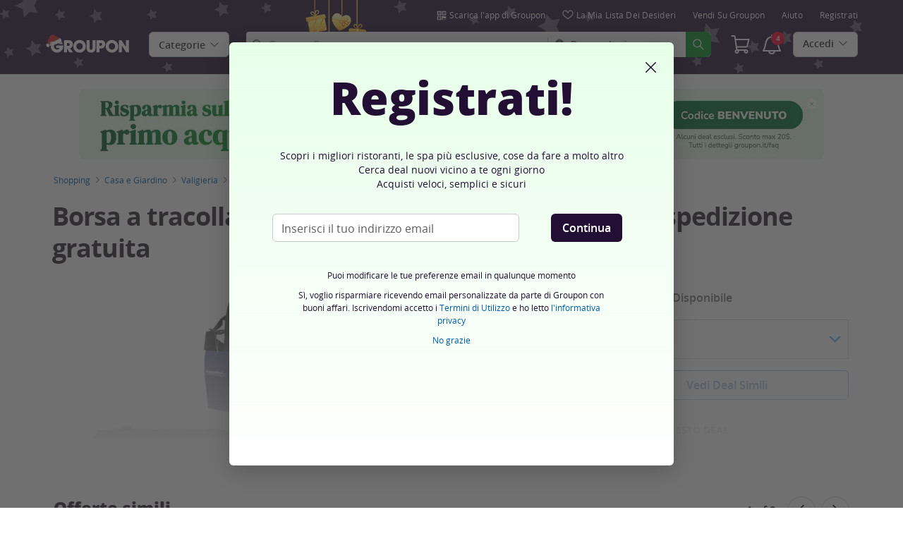

--- FILE ---
content_type: text/html; charset=utf-8
request_url: https://www.groupon.it/deals/brand-developpement-borsa-tracolla-orlando
body_size: 56716
content:

<!DOCTYPE html>
<!-- deal: gig_application_layout@7.0.141 0625e54 -->
<html lang="it">
<head data-app="deal" data-country="IT" data-lang="it" data-locale="it_IT" data-header="default" data-brand="groupon" data-gdpr="true" data-domain=".groupon.it" data-categoryid="goods"><meta charSet="utf-8"/><script type="text/javascript">
            window._AutofillCallbackHandler = window._AutofillCallbackHandler || function(){};
            window.PerformanceMonitoringJavascriptInterface = window.PerformanceMonitoringJavascriptInterface || {};
          </script><script defer="" type="text/javascript">
            window.exceptionsReported = {};

            window.stringsToFilter = [
              '33Across',
              '[GDN detector]',
              '[GPT]',
              '[{}]',
              'a.pub.network',
              'accounts.google.com',
              'apis.google.com',
              'apps.rokt.com',
              'CashApp RUM',
              'cdn.maptiler.com',
              'chrome-extension',
              'ChunkLoad',
              'Clipboard',
              'CONTROLLER_INITIALIZATION',
              'couldnt load reviews',
              'CSS_CHUNK_LOAD_FAILED',
              'Error Minified invariant #11793',
              'Error retrieving login status, fetch cancelled',
              'Error: Minified React error #301',
              'Error: Minified React error #418',
              'Error: Minified React error #423',
              'Error: Minified React error #425',
              'google-one-tap',
              'GSI_LOGGER',
              'gstatic.com/recaptcha',
              'Loading chunk',
              'malformed JSON response',
              'MetaMask:',
              'module AsyncScripts failed to initialize',
              'module TTDPassViewDetailsModal failed to initialize',
              'module Value Proposition failed to initialize',
              'module Wishlist failed to initialize',
              'module WishlistFullMenu failed to initialize',
              'moz-extension://',
              'No reCAPTCHA clients exist',
              'NS_ERROR_FAILURE',
              'NS_ERROR_FILE_CORRUPTED',
              'Object Not Found Matching Id',
              'Oops! Could not retrieve user reviews. Please try again later',
              'Panorama Browser Extension',
              'paypalobjects.com',
              'safari-extension://',
              'Script error.',
              'WELLDONE',
              'ws disconnected, reconnecting ...',
              'You are overriding current access token',
              '{"error":{"isTrusted":false},"reason":{},"trace":null}',
              '{"error":{"isTrusted":false},"trace":null}',
              '{"error":{"isTrusted":true},"reason":{},"trace":null}',
              '{"error":{"isTrusted":true},"trace":null}',
            ];

            window.isValidMessage = message => {
              for (let i = 0; i < stringsToFilter.length; i++) {
                if (message.indexOf(stringsToFilter[i]) > -1) {
                  return false;
                }
              }
              return true;
            };

            window.onerror = function (event, source, lineno, colno, error) {
              if(typeof window.OptimizeSuite !== 'undefined'){
                var message =  JSON.stringify({
                  error: event,
                  url: source,
                  line: lineno,
                  col: colno,
                  stack: error ? error.stack : null,
                  message: error ? error.message : null
                }).substring(0, 500);
                if(
                  window.isValidMessage(message) &&
                  !window.exceptionsReported[message]
                ){
                  window.exceptionsReported[message] = true;
                  window.OptimizeSuite.TrackingHub.add(
                    "uncaught-error", {
                      error: {
                        name: 'exception',
                        message: message
                      }
                    }
                  );
                }
              }
              return false;
            }

            if(typeof Promise !== 'undefined'){
              var state = { resolve: null, reject: null };
              class TraceablePromise extends Promise {
                  constructor(executor) {
                      super(wrappedExecutor);
                      function wrappedExecutor(resolve, reject) {
                          state.resolve = resolve;
                          state.reject = reject;
                      }
                      var resolve = state.resolve;
                      var reject = state.reject;
                      state.resolve = null;
                      state.reject = null;
                      var err = new Error("Non-failing tracing error");
                      this.__tracedError = err;
                      try {
                          executor(resolve, reject);
                      }
                      catch (err) {
                          reject(err);
                      }
                  }
              }

              window.Promise = TraceablePromise;

              window.onunhandledrejection = function (e) {
                if(typeof window.OptimizeSuite !== 'undefined'){
                  let trace =
                    e &&
                    e.promise && e.promise.__tracedError &&
                    e.promise.__tracedError.stack
                      ? e.promise.__tracedError.stack
                      : null
                  let message = JSON.stringify({
                    error: e,
                    reason: e.reason,
                    trace: trace
                  }).substring(0, 500);
                  if(window.isValidMessage(message))
                  window.OptimizeSuite.TrackingHub.add(
                    "uncaught-error", {
                      error: {
                        name: 'promiseRejection',
                        message: message
                      }
                    }
                  );
                }
              }
            }



            function hookLogType(logType) {
              var original = console[logType].bind(console)
              return function(){
                original.apply(console, arguments)
                if(typeof window.OptimizeSuite !== 'undefined'){
                  var message = JSON.stringify(Array.from(arguments)).substring(0, 200);
                  if(window.isValidMessage(message)){
                    window.OptimizeSuite.TrackingHub.add(
                      "uncaught-error", {
                        error: {
                          name: logType,
                          message: message
                        }
                      }
                    );
                  }
                }
              }
            }
            ['error'].forEach(logType=>{
              console[logType] = hookLogType(logType)
            })
          </script><script>
              try {
                var urlSearchParams = new URLSearchParams(window.location.search);
                var subscriberID = urlSearchParams.get('uu');
                if(subscriberID){
                  document.cookie="subscriberID="+subscriberID+"; path=/"
                }
              } catch (error) {
                //Do Nothing
              }
            </script><title>Fino a 44% su Borsa a tracolla Orlando | Groupon</title><meta http-equiv="x-dns-prefetch-control" content="on"/><link rel="preconnect" href="https://www2.grouponcdn.com" crossorigin=""/><link rel="preconnect" href="https://www1.grouponcdn.com" crossorigin=""/><link rel="preconnect" href="https://img.grouponcdn.com" crossorigin=""/><link rel="preload" href="https://www2.grouponcdn.com/layout/assets/Groupon-5e0a12d84d.woff2" crossorigin="" type="font/woff2" as="font"/><link rel="preload" href="https://www2.grouponcdn.com/layout/assets/desktop-grpn-v7.0-3e87bf5359.css" as="style"/><link rel="stylesheet" href="https://www2.grouponcdn.com/layout/assets/desktop-grpn-v7.0-3e87bf5359.css"/><link rel="preload" as="font" crossorigin="" type="font/woff2" href="https://www1.grouponcdn.com/layout/assets/OpenSansRegular-409ed3007d.woff2"/><link rel="preload" as="font" crossorigin="" type="font/woff2" href="https://www2.grouponcdn.com/layout/assets/OpenSansSemiBold-55b4120b52.woff2"/><link rel="preload" as="font" crossorigin="" type="font/woff2" href="https://www2.grouponcdn.com/layout/assets/OpenSansBold-2ecb7b1efc.woff2"/><link rel="preload" as="font" crossorigin="" type="font/woff2" href="https://www2.grouponcdn.com/layout/assets/OpenSansExtraBold-1666787ea3.woff2"/><link rel="preload" href="https://www1.grouponcdn.com/deals/assets/goods-d7d913f57a.css" as="style"/><link rel="stylesheet" href="https://www1.grouponcdn.com/deals/assets/goods-d7d913f57a.css"/><!-- --><link rel="preload" href="https://www2.grouponcdn.com/layout/assets/head.load-3b91506804.js" as="script"/><link rel="preload" href="https://www2.grouponcdn.com/layout/assets/optimize-suite-v2-2125d50192.js" as="script" crossorigin="anonymous"/><link rel="preload" href="https://www2.grouponcdn.com/layout/assets/desktop-core-v7.0-c23e0d4eab.js" as="script" crossorigin="anonymous"/><link rel="preload" href="/deals/js/locale.js?country=IT&locale=it_IT&brand=groupon&version=722130f259" as="script"/><!-- --><script>
          window.LS_Mustache_Params = {
            ...window.LS_Mustache_Params,
            preloadGigJs: {
          gigJs: {"jquery":"https://www2.grouponcdn.com/layout/assets/jquery-4b048cb963.js","hogan":"https://www1.grouponcdn.com/layout/assets/hogan-a217da26a7.js","underscore":"https://www1.grouponcdn.com/layout/assets/underscore-2196ed1399.js","modernizr":"https://www1.grouponcdn.com/layout/assets/modernizr-8182894a15.js"},
          gigNames: 'underscore,jquery'
        }
          };
          (function ({ gigJs, gigNames }) {
  if (document.head.append) {
    gigNames.split(',').forEach(i => {
      if (gigJs[i]) {
        const link = document.createElement('link');
        link.rel = 'preload';
        link.as = 'script';
        link.href = gigJs[i];
        link.crossOrigin = 'anonymous';
        document.head.appendChild(link);
      }
    });
  }
})(window.LS_Mustache_Params['preloadGigJs']);

        </script><!-- --><link rel="preload" href="https://www2.grouponcdn.com/deals/assets/runtime-8cbba74472.js" as="script"/><link rel="preload" href="https://www1.grouponcdn.com/deals/assets/base-53778d7a04.js" as="script"/><link rel="preload" href="https://www1.grouponcdn.com/deals/assets/goods-521968bbfb.js" as="script"/><!-- --><!-- --><link rel="preload" href="https://img.grouponcdn.com/deal/2ExezeXeEazpmZAKJmDTbfFrVNk3/2E-2048x1229/v1/c870x524.webp" as="image"/><!-- --><script>
            window.isBucketedForMbnxt = false;
            window.gtmData = {
              "data":"[{&quot;dl_site_name&quot;:&quot;GROUPON_IT&quot;,&quot;dl_site_country&quot;:&quot;IT&quot;,&quot;dl_site_language&quot;:&quot;it&quot;,&quot;dl_im_show&quot;:false,&quot;dl_redemption_location&quot;:{&quot;country&quot;:&quot;&quot;,&quot;state&quot;:&quot;&quot;,&quot;city&quot;:&quot;&quot;},&quot;dl_categories&quot;:[&quot;goods&quot;,&quot;articoli-per-la-casa&quot;,&quot;valigie&quot;,&quot;supporti-valigie&quot;],&quot;dl_deal_types&quot;:[],&quot;dl_division&quot;:&quot;merchandising_it&quot;,&quot;dl_merchant&quot;:&quot;9c07344b-f328-4ccf-9c40-bee831ceac64&quot;,&quot;dl_sku&quot;:&quot;brand-developpement-borsa-tracolla-orlando&quot;,&quot;dl_permalink&quot;:&quot;brand-developpement-borsa-tracolla-orlando&quot;,&quot;dl_deal_uuid&quot;:&quot;995f188c-b086-4650-8ffc-88ea36104b86&quot;,&quot;dl_user_id&quot;:null,&quot;dl_purchased_groupon&quot;:&quot;&quot;,&quot;dl_tracking_event&quot;:&quot;deal/show&quot;,&quot;dl_deal_price&quot;:&quot;32.99&quot;,&quot;dl_currency&quot;:&quot;EUR&quot;,&quot;dl_channel&quot;:&quot;shopping&quot;,&quot;dl_category&quot;:&quot;goods&quot;,&quot;dl_category_sub&quot;:&quot;articoli-per-la-casa&quot;},{&quot;page&quot;:{&quot;type&quot;:&quot;Product&quot;,&quot;category&quot;:[&quot;goods&quot;,&quot;articoli-per-la-casa&quot;,&quot;valigie&quot;,&quot;supporti-valigie&quot;],&quot;country&quot;:&quot;IT&quot;,&quot;language&quot;:&quot;it&quot;}},{&quot;event&quot;:&quot;view_item&quot;,&quot;currency&quot;:&quot;EUR&quot;,&quot;items&quot;:[{&quot;item_name&quot;:&quot;brand-developpement-borsa-tracolla-orlando&quot;,&quot;item_id&quot;:&quot;995f188c-b086-4650-8ffc-88ea36104b86&quot;,&quot;item_master_id&quot;:&quot;brand-developpement-borsa-tracolla-orlando&quot;,&quot;item_brand&quot;:&quot;BRAND DEVELOPPEMENT&quot;,&quot;price&quot;:&quot;32.99&quot;,&quot;item_location_country&quot;:&quot;&quot;,&quot;item_location_state&quot;:&quot;&quot;,&quot;item_location_city&quot;:&quot;&quot;,&quot;item_division&quot;:&quot;merchandising_it&quot;,&quot;item_variant&quot;:&quot;Borsa a tracolla Orlando: Nero&quot;,&quot;item_merchant_id&quot;:&quot;9c07344b-f328-4ccf-9c40-bee831ceac64&quot;,&quot;quantity&quot;:&quot;1&quot;,&quot;item_category1&quot;:&quot;goods&quot;,&quot;item_category2&quot;:&quot;articoli-per-la-casa&quot;,&quot;item_category3&quot;:&quot;valigie&quot;,&quot;item_category4&quot;:&quot;supporti-valigie&quot;}]}]",
              "enabled":true,
              "id":"GTM-2QTW",
              "platform": "Desktop",
            };
          </script><meta name="viewport" content="width=device-width, initial-scale=1.0"/><meta name="description" content="Borsa a tracolla Orlando, disponibile in 3 colori con spedizione gratuita"/>
<!-- --><!-- --><!-- --><!-- --><link rel="canonical" href="https://www.groupon.it/deals/brand-developpement-borsa-tracolla-orlando"/>
<!-- --><!-- --><!-- --><!-- --><!-- --><!-- --><!-- --><!-- --><!-- --><!-- --><!-- --><!-- --><!-- --><!-- --><meta name="csrf-token" content="nqForggv-gIrva9araXPqaS4JaedRwbCm1mE"/><!-- --><!-- --><!-- --><!-- --><link rel="alternate" href="android-app://com.groupon/groupon/dispatch/it/deal/brand-developpement-borsa-tracolla-orlando"/><link rel="alternate" href="ios-app://352683833/groupon/dispatch/it/deal/brand-developpement-borsa-tracolla-orlando"/><meta property="al:android:app_name" content="Groupon"/><meta property="al:android:url" content="groupon://dispatch/it/deal/brand-developpement-borsa-tracolla-orlando"/><meta property="al:android:package" content="com.groupon"/><meta property="al:ios:app_name" content="Groupon"/><meta property="al:ios:url" content="groupon://dispatch/it/deal/brand-developpement-borsa-tracolla-orlando"/><meta property="al:ios:app_store_id" content="352683833"/><meta name="google-site-verification" content="xhm1hx6l0wa1C3xa62wzUb75nVFcSmCTXCHxefyqREk"/><meta name="yandex-verification" content="187c180295195682"/><link rel="manifest" href="/layout/manifest.json"/><meta name="request-id" content="40b6d27c-4416-4be1-9a88-85993797b68e"/><!-- --><!-- --><!-- --><meta name="twitter:site" content="groupon"/><!-- --><meta name="twitter:description" content="Comoda borsa a tracolla adatta per l’ufficio, il lavoro, i viaggi o la scuola"/><!-- --><!-- --><meta name="twitter:title" content="Borsa a tracolla Orlando, disponibile in 3 colori con spedizione gratuita"/><!-- --><!-- --><!-- --><meta name="twitter:image:src" content="https://img.grouponcdn.com/deal/2ExezeXeEazpmZAKJmDTbfFrVNk3/2E-2048x1229/v1/t440x300.jpg"/><!-- --><meta name="twitter:image:width" content="440"/><!-- --><meta name="twitter:image:height" content="300"/><!-- --><!-- --><!-- --><!-- --><!-- --><!-- --><!-- --><!-- --><!-- --><meta property="fb:app_id" content="127126554019575"/><meta property="og:site_name" content="Groupon"/><meta property="og:locale:alternate" content="it_IT"/><meta property="og:title" content="Borsa a tracolla Orlando, disponibile in 3 colori con spedizione gratuita"/><!-- --><meta property="og:url" content="https://www.groupon.it/deals/brand-developpement-borsa-tracolla-orlando"/><!-- --><meta property="og:description" content="Comoda borsa a tracolla adatta per l’ufficio, il lavoro, i viaggi o la scuola"/><!-- --><meta property="og:image" content="https://img.grouponcdn.com/deal/2ExezeXeEazpmZAKJmDTbfFrVNk3/2E-2048x1229/v1/t440x300.jpg"/><!-- --><meta property="og:type" content="groupon:deal"/><!-- --><!-- --><!-- --><!-- --><!-- --><!-- --><!-- --><!-- --><!-- --><!-- --><!-- --><script id="dyn-config">
          window.LS_Mustache_Params = {
            ...window.LS_Mustache_Params,
            dynConfig: {
        fullStoryKey: '$wd1V#8^72Ei',
        finchLayoutConfig: {},
        finchAppConfig: {},
        expyLayoutConfig: {},
        expyAppConfig: {},
        optimizeConfig: {
              appConfig: {"page":{"id":"475c08f3-c42c-4d7a-9c08-f3c42ccd7a3f-1767318058751-TH0","app":"deal","channel":"main","country":"IT","lang":"it","locale":"it_IT","brand":"groupon","division":null,"parentEventId":null,"parentPageId":null,"url":"https%3A%2F%2Fwww.groupon.it%2Fdeals%2Fbrand-developpement-borsa-tracolla-orlando","requestId":"40b6d27c-4416-4be1-9a88-85993797b68e","bindingsVersion":"4.30.0","dealId":"brand-developpement-borsa-tracolla-orlando","dealUUID":"995f188c-b086-4650-8ffc-88ea36104b86","v2_public_beta":false,"dealStatus":"not_yet","type":"goods"},"session":{"id":"475c08f3-c42c-4d7a-9c08-f3c42ccd7a3f","referral":{"source":"direct"}},"user":{"browserId":"41ab9072-42d2-44e0-ab90-7242d2f4e056","consumerId":null,"consumerIdSource":null,"lat":null,"lng":null,"loggedIn":false,"scid":null,"visit":null,"platform":"desktop","os":"Mac OS","browser":"ClaudeBot","browserVersion":"1.0","device":"other","deviceType":"spider","userAgent":"Mozilla\/5.0 (Macintosh; Intel Mac OS X 10_15_7) AppleWebKit\/537.36 (KHTML, like Gecko) Chrome\/131.0.0.0 Safari\/537.36; ClaudeBot\/1.0; +claudebot@anthropic.com)","updatedParser":true,"subscriberID":null,"requestedWith":""},"cookieDomain":".groupon.it","seed":"475c08f3-c42c-4d7a-9c08-f3c42ccd7a3f","tracking":{"secureStorageEnabled":false},"advancedAnalytics":{"enabled":false,"serverDimensions":{}}},
              appName: 'deal',
              channel: 'shopping',
              cookieDomain: '.groupon.it',
              pageType: 'deals/show',
              
              
              
              layoutConfig: {"user":{"lat":"36.668","lng":"-78.388","gaClientId":""},"suiteData":{"config":{"googleAnalyticsTrackingId":"UA-62974313-3","unthrottleGoogleAnalytics":false,"beagleSizeThreshold":1000000,"gaClientId":"","gaSessionId":""},"division":"roma","country":"IT","channel":"main","cookieDomain":"www.groupon.it","appName":"deal"}},
              delayBloodhound: true
            }
      }
          };
          /* eslint-disable no-undef */
(function () {
  window.BOOMR = { t_lstart: +new Date() };
  (function (event) {
    window.addEventListener(
      event,
      () => {
        window.BOOMR.t_lonload = +new Date();
      },
      false
    );
  })('onpagehide' in window ? 'pageshow' : 'load');

  window.applicationConfig = {};

  window.Groupon || (window.Groupon = {});
  window.Groupon.Performance = {
    pageReady: allow => {
      if (allow) {
        if (typeof BOOMR.page_ready === 'function') {
          BOOMR.page_ready();
        } else if (BOOMR && !BOOMR.t_done) {
          BOOMR.t_done = new Date().getTime();
        }
      }
    },
  };
})();

/* eslint-disable no-undef */
(function () {
  window.googletag || (window.googletag = {});
  window.googletag.cmd || (googletag.cmd = []);
})();


(function ({
  optimizeConfig,
  finchLayoutConfig,
  finchAppConfig,
  expyLayoutConfig,
  expyAppConfig,
}) {
  window.Optimize = {
    ...optimizeConfig,
  };

  window.Optimize.finchConfig = (function () {
    const appConfig = finchAppConfig || {};
    const layoutConfig = finchLayoutConfig || {};

    for (const key in layoutConfig) {
      if (layoutConfig.hasOwnProperty(key)) {
        appConfig[key] = layoutConfig[key];
      }
    }

    return appConfig;
  })();

  window.Optimize.expyConfig = (function () {
    const appConfig = expyAppConfig || {};
    const layoutConfig = expyLayoutConfig || {};

    for (const key in layoutConfig) {
      if (layoutConfig.hasOwnProperty(key)) {
        appConfig[key] = layoutConfig[key];
      }
    }
    return appConfig;
  })();
})(window.LS_Mustache_Params['dynConfig']);

        </script><script id="boomr-loader">
          window.LS_Mustache_Params = {
            ...window.LS_Mustache_Params,
            boomerangLoader: {
        url: 'https://www1.grouponcdn.com/layout/assets/boomerang-sls-9e071cee21.js'
      }
          };
          (function ({ url }) {
  window.applicationConfig = {};
  if (window.BOOMR && (window.BOOMR.version || window.BOOMR.snippetExecuted)) {
    return;
  }
  if (
    window.parent &&
    window.parent.window.BOOMR &&
    window.parent.window.BOOMR.snippetExecuted
  ) {
    return;
  }

  window.BOOMR = window.BOOMR || {};
  window.BOOMR.snippetStart = new Date().getTime();
  window.BOOMR.snippetExecuted = true;
  window.BOOMR.snippetVersion = 12;
  window.BOOMR.url = url;
  const where =
    document.currentScript || document.getElementsByTagName('script')[0];
  let promoted = false;
  let BOOMR_lstart = null;
  const LOADER_TIMEOUT = 3000;

  function promote() {
    if (promoted) {
      return;
    }

    const script = document.createElement('script');
    script.id = 'boomr-scr-as';
    script.src = window.BOOMR.url;
    script.crossOrigin = 'anonymous';
    script.async = true;
    where.parentNode.appendChild(script);

    promoted = true;
  }

  function iframeLoader(wasFallback) {
    promoted = true;
    let dom,
      doc = document,
      win = window;
    window.BOOMR.snippetMethod = wasFallback ? 'if' : 'i';

    const bootstrap = function (parent, scriptId) {
      const script = doc.createElement('script');
      script.id = scriptId || 'boomr-if-as';
      script.src = window.BOOMR.url;

      BOOMR_lstart = new Date().getTime();

      parent = parent || doc.body;
      parent.appendChild(script);
    };

    const iframe = document.createElement('IFRAME');
    iframe.src = 'about:blank';
    iframe.title = '';
    iframe.role = 'presentation';
    iframe.loading = 'eager';
    const iframeStyle = (iframe.frameElement || iframe).style;
    iframeStyle.width = 0;
    iframeStyle.height = 0;
    iframeStyle.border = 0;
    iframeStyle.display = 'none';
    where.parentNode.appendChild(iframe);

    try {
      win = iframe.contentWindow;
      doc = win.document.open();
    } catch (e) {
      dom = document.domain;
      iframe.src = `javascript:var d=document.open();d.domain='${dom}';void(0);`;
      win = iframe.contentWindow;
      doc = win.document.open();
    }

    if (dom) {
      doc._boomrl = function () {
        this.domain = dom;
        bootstrap();
      };
      doc.write('<bo' + "dy onload='document._boomrl();'>");
    } else {
      win.addEventListener(
        'load',
        () => {
          bootstrap();
        },
        false
      );
    }
    doc.close();
  }
  const link = document.createElement('link');
  if (
    link.relList &&
    typeof link.relList.supports === 'function' &&
    link.relList.supports('preload') &&
    'as' in link
  ) {
    window.BOOMR.snippetMethod = 'p';
    link.href = window.BOOMR.url;
    link.rel = 'preload';
    link.as = 'script';
    link.crossOrigin = 'anonymous';
    link.addEventListener('load', promote);
    link.addEventListener('error', () => {
      iframeLoader(true);
    });

    setTimeout(() => {
      if (!promoted) {
        iframeLoader(true);
      }
    }, LOADER_TIMEOUT);
    // eslint-disable-next-line no-unused-vars
    BOOMR_lstart = new Date().getTime();
    where.parentNode.appendChild(link);
  } else {
    iframeLoader(false);
  }

  function boomerangSaveLoadTime(e) {
    window.BOOMR_onload = (e && e.timeStamp) || new Date().getTime();
  }

  window.addEventListener('load', boomerangSaveLoadTime, false);
})(window.LS_Mustache_Params['boomerangLoader']);

        </script><script>
          window.Groupon.ads = { url: 'https://www1.grouponcdn.com/layout/assets/adframe-f01891cc70.js' }
        </script><link type="application/opensearchdescription+xml" rel="search" title="Groupon" href="/layout/opensearch.xml?brand=groupon&amp;country=IT&amp;locale=it_IT"/><meta name="msapplication-config" content="/groupon/browserconfig.xml"/><link rel="apple-touch-icon" href="https://www2.grouponcdn.com/layout/assets/grpn-favicon-76x76-89e22f1b13.png" sizes="76x76"/><link rel="apple-touch-icon" href="https://www2.grouponcdn.com/layout/assets/grpn-favicon-152x152-d252f2e638.png" sizes="152x152"/><link rel="icon" href="https://www2.grouponcdn.com/layout/assets/grpn-favicon-96x96-a0ab412ac5.png" sizes="96x96" type="image/png"/><link rel="shortcut icon" href="https://www1.grouponcdn.com/layout/assets/grpn-favicon-0a23e1ce65.ico"/><link rel="mask-icon" href="https://www2.grouponcdn.com/layout/assets/grpn-favicon-069bf69fb3.svg" color="#53a318"/><script id="preact-config">
          "function"!=typeof Object.assign&&Object.defineProperty(Object,"assign",{value:function(e,t){"use strict";if(null==e)throw new TypeError("Cannot convert undefined or null to object");for(var n=Object(e),r=1;r<arguments.length;r++){var o=arguments[r];if(null!=o)for(var c in o)Object.prototype.hasOwnProperty.call(o,c)&&(n[c]=o[c])}return n},writable:!0,configurable:!0});
          function initReduxState(window) {
            var state = {"app":{"appName":"deal","brand":{"isGroupon":true,"title":"Groupon"},"country":"IT","lang":"it","locales":{"languages":["it"]},"mobile":false,"publicBetaEnabled":false,"googleClientId":"169314272487.apps.googleusercontent.com","facebookAppId":"127126554019575","id":6,"url":"https:\u002F\u002Fwww.groupon.it","defaultLocale":"it_IT","shortname":"IT","isBot":true},"t":{"newCookieBanner":{"privacy":"Il nostro utilizzo dei Cookies","consentText":"Utilizziamo cookies, inclusi quelli di terze parti, per migliorare la tua esperienza e mostrarti contenuti e promozioni personalizzati.","linkText":"Per saperne di più, leggi la nostra [Informativa sulla privacy] e la [Politica sui cookie].","myOptions":"Le mie opzioni","acceptAll":"Accetta tutto","rejectAll":"Rifiuta tutto","privacyLink":"https:\u002F\u002Fprivacy.groupon.co.uk\u002Fpolicies\u002Fit-IT\u002F"},"common":{"close":"chiudi","remove":"Rimuovi","cancel":"Cancella","hide":"Nascondi","details":"Dettagli"},"form":{"clear":"cancella"},"searchbar":{"dealPlaceholder":"Cerca su Groupon","locationPlaceholder":"Inserisci la tua posizione","nearMe":"Vicino a me","action":"Cerca"},"occasionLinks":{"navigateToCloDeals":"Groupon+"},"header":{"cart":"Carrello","notifications":"Notifications Inbox","categories":"Categorie","shopAll":"Visualizza tutte le offerte","hotelAndTravel":"Hotel & Viaggi","copyCode":"Copy code","failed":"Failed","copied":"Copied","grouponTitle":"Groupon","grouponHome":"Groupon home","mobileHeaderAriaLabel":"Mobile header","similarDealsTitle":"Similar Deals"},"search":{"recentSearches":"Ricerche recenti","recentLocations":"Indirizzi recenti","currentLocation":"Posizione attuale","popularSearches":"Ricerche di tendenza","recommendedSearches":"In base alla tua attività","helperMsg":"Cerca i deal nei dintorni di un indirizzo o un'attrazione","clearAll":"Cancella tutto","searchButtonAriaLabel":"search","locationInputInstructions":"Type to search for your location. Use arrow keys to navigate suggestions and Enter to select.","suggestionsDealRatingText":"Valutazioni","suggestionsDealDiscountText":"disconto","cloDeals":{"cloCheckText":"% Rimborso in contanti","cloSubText":"Gratuito da richiedere"},"verboseUrgencyPricing":{"from_text":"Da","ends_in_less_than_hour_left":"manca meno di un'ora","ends_in_hours_left_other":"%{count} ore rimaste","ends_in_hours_left_one":"Rimane meno di 1 Ora","ends_after_tomorrow":"Tempo limitato","ends_tomorrow":"Termina domani"},"distanceSuffix":"km","perNightSuffix":"\u002Fnt"},"notifications":{"back":"Back","headline":"Notifiche","emptyHeader":"Nessuna nuova notifica","emptyMessage":"Accedi per ricevere notifiche personalizzate su offerte, rimborsi, offerte speciali e altro ancora.","noAccountYet":"Non hai ancora un account?","signIn":"Accedi","signUp":"Iscriviti"},"error":{"locationGeneric":"C'è stato un errore","badLocation":"Non riusciamo a capire la tua posizione. Prova un altro CAP o modifica l'indirizzo.","locationAvailability":"Abbiamo difficoltà ad individuare la vostra posizione. [Vi preghiamo di controllare le impostazioni di localizzazione del vostro browser]."},"links":{"headerMerchantLink":"\u002Fmerchant?utm_medium=referral&utm_campaign=groupon-header1&utm_source=groupon","myMerchantCenterLink":"https:\u002F\u002Fmerchants.groupon.it\u002F","helpLink":"\u002Fcustomer_support"},"signinFlyout":{"linkText":"Login | Il mio account","signedInLink":"Il mio account","myStuff":"Accedi per vedere i tuoi Groupon","email":"Email","password":"Password","rememberMe":"Ricordami","forgotPassword":"Password dimenticata?","signIn":"Accedi","signInWith":"O accedi con","show":"Show","hide":"Hide","gdprSignInFlyout":"Facendo clic su un'opzione qui sotto, accetto i %link_terms_open%Termini e Condizioni d'uso%link_terms_close% e dichiaro di aver letto %link_privacy_open%l'Informativa sulla Privacy%link_privacy_close%.","required":"Necessario","requiredEmail":"Inserisci l'email","requiredPassword":"Inserisci password","invalidEmail":"Email non valida","invalidEmailOrPassword":"Email o password non validi","unknownError":"Si è verificato un errore inaspettato. Si prega di ricaricare la pagina e riprovare.","fbReauthTitle":"Groupon non ha ricevuto la tua email da Facebook, ma ne abbiamo bisogno per registrarti.","fbReauthDesc":"Se desideri condividerlo con noi in modo da poter usufruire degli accessi di Facebook puoi aggiornare le tue autorizzazioni di Facebook per darci accesso alla tua email. In caso contrario, è possibile registrarsi per creare un account Groupon senza utilizzare Facebook.","fbReauthButton":"Aggiorna i permessi Facebook","fbReauthClose":"No grazie"},"userNav":{"userHeadline":"Il mio account","myGroupons":"I miei Groupon","buyItAgain":"Compralo di nuovo","referAndEarn":"Consulta ed Ottieni","myGrouponPlusDeals":"My Groupon+ Deals","myWishlist":"La mia Lista dei Desideri","myGrouponBucks":"Crediti Groupon","myQRCode":"Scarica l'app di Groupon","myQRCodeText":"Scansiona per scaricare l'app di Groupon per IOS o Android.","myQRCodeButton":"Opzione SMS","paymentMethods":"Metodi di pagamento","dataAndPrivacy":"Dati e Privacy","myAccount":"I miei dati","accountDetails":"Dettagli dell'account","myEmailSubs":"Le mie newsletter","privacyCenter":"Centro privacy","privacyCenterLink":"\u002Flegal\u002Fprivacy-center","grouponSelect":"Groupon Select","grouponSelectLink":"\u002Fprograms\u002Fselect\u002Faccount","voucherArchive":"Vouchers bought before May 2017","myReservations":"Le mie prenotazioni","myCardLinkedDeals":"My Groupon+ Deals","howGrouponWorks":"How Groupon Works","myProfile":"Profilo","mySubscriptions":"Le mie newsletter","myGiftcard":"Riscattare la carta regalo","referAFriendMessage":"Invita un amico e ottieni € 6*","myMerchantCenter":"Il mio Merchant Center","signIn":"Login","signOut":"Esci","signUp":"Registrati","signInFlyoutSignUp":"Non sei registrato? Iscriviti","recentlyViewedDeals":"Visti recentemente","headerMerchant":"Vendi su Groupon","help":"Aiuto","skipToMainContent":"Vai al contenuto principale","tryNewDesign":"Nuovo design Groupon"},"cart":{"error":"Ci dispiace, si è verificato un errore durante il recupero del carrello. Riprova tra qualche minuto.","desc":"Il tuo carrello","empty":"Il tuo carrello è vuoto!","emptyText":"Fai la spesa! Riempi il carrello di prodotti hi-tech, gadget, oggetti per la casa, regali e altre offerte firmate","emptyTextUniversal":"È ora di riempire questo carrello con fantastiche offerte","emptyTextUniversalLink":"come queste!","goods":"Groupon Shopping","loading":"Caricamento del carrello...","price":"Prezzo","proceed":"Procedi all'acquisto","quantity":"Quantità","subtotal":"Subtotale","view":"Vedi carrello"},"cookieList":{"cookieUsedAtGroupon":"I cookie su Groupon","seeMoreInformation":"Vedi maggiori informazioni"},"promoBanner":{"useCode":"UTILIZZARE IL CODICE","withCode":"con il codice"},"gbucks":{"bannerText":"Utilizza i tuoi Crediti Groupon alla cassa!"},"dealRefresh":{"bannerText":"Le offerte si aggiornano in"},"shopify":{"goods":"Goods","redirectMessage":"By clicking here you will be redirected to a website run by High Street Hero","cancel":"Cancel","continue":"Continue"},"gig_back2top":{"text":"Torna su"},"donotsell":{"loading":"Loading....","fetch_error":"Failed to fetch content","link_text":"Do Not Sell or Share My Personal Information"},"app":{"qrCodeAlt":"qr code","appBannerAlt":"App Banner"},"footer":{"copyright":{"do_not_sell":"Do Not Sell or Share My Personal Information"}}},"location":{"address":"Roma e Lazio","division":"roma","lat":41.883,"lng":12.483},"navbar":{"flyouts":{"home":{"id":"home","categories":[],"columns":[]},"coupons":{"id":"coupons","label":"Buoni Sconto","url":"\u002Fbuoni-sconto","categories":[{"text":"Aliexpress","link":"\u002Fbuoni-sconto\u002Faliexpress"},{"text":"Amazon","link":"\u002Fbuoni-sconto\u002Famazon"},{"text":"Booking.com","link":"\u002Fbuoni-sconto\u002Fbooking"},{"text":"Colorland","link":"\u002Fbuoni-sconto\u002Fcolorland"},{"text":"DAZN","link":"\u002Fbuoni-sconto\u002Fdazn"},{"text":"eBay","link":"\u002Fbuoni-sconto\u002Febay"},{"text":"Farmacia Loreto Gallo","link":"\u002Fbuoni-sconto\u002Ffarmacia-loreto"},{"text":"GNV","link":"\u002Fbuoni-sconto\u002Fgnv"},{"text":"ITA Airways","link":"\u002Fbuoni-sconto\u002Fita-airways"},{"text":"ManoMano","link":"\u002Fbuoni-sconto\u002Fmanomano"},{"text":"MediaWorld","link":"\u002Fbuoni-sconto\u002Fmediaworld"},{"text":"MyProtein","link":"\u002Fbuoni-sconto\u002Fmyprotein"},{"text":"Norauto","link":"\u002Fbuoni-sconto\u002Fnorauto"},{"text":"Samsung","link":"\u002Fbuoni-sconto\u002Fsamsung"},{"text":"Sorgenia IT","link":"\u002Fbuoni-sconto\u002Fsorgenia"},{"text":"Temu","link":"\u002Fbuoni-sconto\u002Ftemu"},{"text":"Unieuro","link":"\u002Fbuoni-sconto\u002Funieuro"}],"columns":[[{"text":"Aliexpress","link":"\u002Fbuoni-sconto\u002Faliexpress","id":"aliexpress","url":"\u002Fbuoni-sconto\u002Faliexpress","name":"Aliexpress","tab":"coupons-tab"},{"text":"Amazon","link":"\u002Fbuoni-sconto\u002Famazon","id":"amazon","url":"\u002Fbuoni-sconto\u002Famazon","name":"Amazon","tab":"coupons-tab"},{"text":"Booking.com","link":"\u002Fbuoni-sconto\u002Fbooking","id":"bookingcom","url":"\u002Fbuoni-sconto\u002Fbooking","name":"Booking.com","tab":"coupons-tab"},{"text":"Colorland","link":"\u002Fbuoni-sconto\u002Fcolorland","id":"colorland","url":"\u002Fbuoni-sconto\u002Fcolorland","name":"Colorland","tab":"coupons-tab"},{"text":"DAZN","link":"\u002Fbuoni-sconto\u002Fdazn","id":"dazn","url":"\u002Fbuoni-sconto\u002Fdazn","name":"DAZN","tab":"coupons-tab"},{"text":"eBay","link":"\u002Fbuoni-sconto\u002Febay","id":"ebay","url":"\u002Fbuoni-sconto\u002Febay","name":"eBay","tab":"coupons-tab"}],[{"text":"Farmacia Loreto Gallo","link":"\u002Fbuoni-sconto\u002Ffarmacia-loreto","id":"farmacia-loreto-gallo","url":"\u002Fbuoni-sconto\u002Ffarmacia-loreto","name":"Farmacia Loreto Gallo","tab":"coupons-tab"},{"text":"GNV","link":"\u002Fbuoni-sconto\u002Fgnv","id":"gnv","url":"\u002Fbuoni-sconto\u002Fgnv","name":"GNV","tab":"coupons-tab"},{"text":"ITA Airways","link":"\u002Fbuoni-sconto\u002Fita-airways","id":"ita-airways","url":"\u002Fbuoni-sconto\u002Fita-airways","name":"ITA Airways","tab":"coupons-tab"},{"text":"ManoMano","link":"\u002Fbuoni-sconto\u002Fmanomano","id":"manomano","url":"\u002Fbuoni-sconto\u002Fmanomano","name":"ManoMano","tab":"coupons-tab"},{"text":"MediaWorld","link":"\u002Fbuoni-sconto\u002Fmediaworld","id":"mediaworld","url":"\u002Fbuoni-sconto\u002Fmediaworld","name":"MediaWorld","tab":"coupons-tab"},{"text":"MyProtein","link":"\u002Fbuoni-sconto\u002Fmyprotein","id":"myprotein","url":"\u002Fbuoni-sconto\u002Fmyprotein","name":"MyProtein","tab":"coupons-tab"}],[{"text":"Norauto","link":"\u002Fbuoni-sconto\u002Fnorauto","id":"norauto","url":"\u002Fbuoni-sconto\u002Fnorauto","name":"Norauto","tab":"coupons-tab"},{"text":"Samsung","link":"\u002Fbuoni-sconto\u002Fsamsung","id":"samsung","url":"\u002Fbuoni-sconto\u002Fsamsung","name":"Samsung","tab":"coupons-tab"},{"text":"Sorgenia IT","link":"\u002Fbuoni-sconto\u002Fsorgenia","id":"sorgenia-it","url":"\u002Fbuoni-sconto\u002Fsorgenia","name":"Sorgenia IT","tab":"coupons-tab"},{"text":"Temu","link":"\u002Fbuoni-sconto\u002Ftemu","id":"temu","url":"\u002Fbuoni-sconto\u002Ftemu","name":"Temu","tab":"coupons-tab"},{"text":"Unieuro","link":"\u002Fbuoni-sconto\u002Funieuro","id":"unieuro","url":"\u002Fbuoni-sconto\u002Funieuro","name":"Unieuro","tab":"coupons-tab"}]]},"getaways":{"id":"getaways","baseUrl":"\u002Ftravel\u002Froma","categories":[{"id":"attivita-all-aria-aperta","name":"Attività all'aria aperta","count":14,"children":[{"id":"stazione-sciistica","name":"Stazione Sciistica","count":6},{"id":"montagna","name":"Montagna","count":3}],"url":"\u002Ftravel\u002Fattivita-all-aria-aperta"},{"id":"citta","name":"Città","count":40,"children":[{"id":"europa","name":"Europa","count":31}],"url":"\u002Ftravel\u002Fcitta"},{"id":"crociera","name":"Crociera","count":4,"url":"\u002Ftravel\u002Fcrociera"},{"id":"destinazioni-balneari","name":"Destinazioni Balneari","count":9,"url":"\u002Ftravel\u002Fdestinazioni-balneari"},{"id":"viaggi-di-famiglia","name":"Famiglia","count":8,"url":"\u002Ftravel\u002Fviaggi-di-famiglia"},{"id":"gastronomia","name":"Gastronomia","count":85,"url":"\u002Ftravel\u002Fgastronomia"},{"id":"lusso","name":"Lusso","count":3,"url":"\u002Ftravel\u002Flusso"},{"id":"parchiacquatici","name":"Parchi Acquatici","count":1,"url":"\u002Ftravel\u002Fparchiacquatici"},{"id":"romantico","name":"Romantico","count":109,"url":"\u002Ftravel\u002Fromantico"},{"id":"spa-e-benessere","name":"Spa & Benessere","count":85,"children":[{"id":"spa-fughe","name":"Spa","count":85}],"url":"\u002Ftravel\u002Fspa-e-benessere"},{"id":"volo-incluso","name":"Volo Incluso","count":615,"url":"\u002Ftravel\u002Fvolo-incluso"}],"columns":[[{"id":"attivita-all-aria-aperta","name":"Attività all'aria aperta","count":14,"children":[{"id":"stazione-sciistica","name":"Stazione Sciistica","count":6},{"id":"montagna","name":"Montagna","count":3}],"url":"\u002Ftravel\u002Fattivita-all-aria-aperta","tab":"getaways-tab"},{"id":"citta","name":"Città","count":40,"children":[{"id":"europa","name":"Europa","count":31}],"url":"\u002Ftravel\u002Fcitta","tab":"getaways-tab"},{"id":"crociera","name":"Crociera","count":4,"url":"\u002Ftravel\u002Fcrociera","tab":"getaways-tab"},{"id":"destinazioni-balneari","name":"Destinazioni Balneari","count":9,"url":"\u002Ftravel\u002Fdestinazioni-balneari","tab":"getaways-tab"},{"id":"viaggi-di-famiglia","name":"Famiglia","count":8,"url":"\u002Ftravel\u002Fviaggi-di-famiglia","tab":"getaways-tab"},{"id":"gastronomia","name":"Gastronomia","count":85,"url":"\u002Ftravel\u002Fgastronomia","tab":"getaways-tab"}],[{"id":"lusso","name":"Lusso","count":3,"url":"\u002Ftravel\u002Flusso","tab":"getaways-tab"},{"id":"parchiacquatici","name":"Parchi Acquatici","count":1,"url":"\u002Ftravel\u002Fparchiacquatici","tab":"getaways-tab"},{"id":"romantico","name":"Romantico","count":109,"url":"\u002Ftravel\u002Fromantico","tab":"getaways-tab"},{"id":"spa-e-benessere","name":"Spa & Benessere","count":85,"children":[{"id":"spa-fughe","name":"Spa","count":85}],"url":"\u002Ftravel\u002Fspa-e-benessere","tab":"getaways-tab"},{"id":"volo-incluso","name":"Volo Incluso","count":615,"url":"\u002Ftravel\u002Fvolo-incluso","tab":"getaways-tab"}]]},"goods":{"id":"goods","shopAllTitle":"Tutti i %category%","flatLinks":[{"id":"goods-clearance","url":"\u002Foccasion\u002Fgoods-lp-clearance","name":"Occasioni speciali"},{"id":"all","name":"Tutti i Categorie","count":3352,"url":"\u002Fgoods\u002Fall"}],"categories":[{"id":"v-oggettistica","name":"Accessori Personalizzati","count":7,"imgThreshold":10,"children":[{"id":"abiti-e-accessori-personalizzati","name":"Abiti e accessori personalizzati","count":2,"label":"","url":"\u002Fgoods\u002Fabiti-e-accessori-personalizzati"},{"id":"accessori-per-la-cucina-personalizzati","name":"Accessori per la cucina personalizzati","count":2,"label":"Utensili da cucina personalizzati","url":"\u002Fgoods\u002Faccessori-per-la-cucina-personalizzati"},{"id":"articoli-novita-personalizzati","name":"Articoli novità personalizzati","count":4,"label":"Articoli sportivi personalizzati","url":"\u002Fgoods\u002Farticoli-novita-personalizzati"}],"url":"\u002Fgoods\u002Fv-oggettistica","title":"Tutti i Accessori Personalizzati"},{"id":"food-e-pulizia-casa","name":"Alimentari, Pulizia e Cura della casa","count":100,"imgUrl":"\u002F\u002Fimg.grouponcdn.com\u002Fsls\u002FToUaWowMU8rrzebFb6RGJxvVCXJ\u002Fgcx-groceries-household-and-pets-EMEA-335x315\u002Fv1\u002Fq75","imgThreshold":11,"children":[{"id":"bevande-alcoliche","name":"Bevande alcoliche","count":6,"label":"Vino e Spumanti","url":"\u002Fgoods\u002Fbevande-alcoliche"},{"id":"bibite","name":"Bibite","count":12,"label":"Caffè,Succhi e Bevande,Tè e Infusi","url":"\u002Fgoods\u002Fbibite"},{"id":"cbd","name":"CBD","count":6,"label":"Oli e tinture,Sigarette elettroniche","url":"\u002Fgoods\u002Fcbd"},{"id":"v-cibo","name":"Prodotti Alimentari","count":12,"label":"Ceste regalo","url":"\u002Fgoods\u002Fv-cibo"},{"id":"v-prodotti-indispensabili-per-la-casa","name":"Prodotti per la Casa","count":63,"label":"Detersivi per il bucato,Detersivi per lavasto...","url":"\u002Fgoods\u002Fv-prodotti-indispensabili-per-la-casa"},{"id":"vendita-tabacco","name":"Tabacco","count":5,"label":"Liquido e ricariche per sigarette elettronich...","url":"\u002Fgoods\u002Fvendita-tabacco"}],"url":"\u002Fgoods\u002Ffood-e-pulizia-casa","title":"Tutti i Alimentari, Pulizia e Cura della casa"},{"id":"materiali-di-consumo-per-animali","name":"Animali","count":40,"imgUrl":"\u002F\u002Fimg.grouponcdn.com\u002Fsls\u002F2Vu58rtAVhL15DgsLPnhBAvUdzGo\u002Fgcx-pet-supplies-emea-335x300\u002Fv1\u002Fq75","imgThreshold":11,"children":[{"id":"materiali-di-consumo-per-cani","name":"Cani","count":13,"label":"Addestramento per cani,Collari e guinzagli pe...","url":"\u002Fgoods\u002Fmateriali-di-consumo-per-cani"},{"id":"materiali-di-consumo-per-gatti","name":"Gatti","count":15,"label":"Alberi, tiragraffi e letti per gatti,Collari...","url":"\u002Fgoods\u002Fmateriali-di-consumo-per-gatti"}],"url":"\u002Fgoods\u002Fmateriali-di-consumo-per-animali","title":"Tutti i Animali"},{"id":"auto-e-manutenzione-casa","name":"Auto & Manutenzione Casa","count":430,"imgUrl":"\u002F\u002Fimg.grouponcdn.com\u002Fsls\u002F2pw5tevLnAVZfRyZ2izH9otR2iU5\u002Fgcx-auto-and-home-improvement-335x323\u002Fv1\u002Fq75","imgThreshold":12,"children":[{"id":"attrezzature-elettriche-da-esterno","name":"Attrezzature elettriche da esterno","count":2,"label":"Soffiatori per foglie,Tosaerba","url":"\u002Fgoods\u002Fattrezzature-elettriche-da-esterno"},{"id":"ricambi","name":"Auto e Moto","count":40,"label":"Accessori esterni auto,Accessori per interni...","url":"\u002Fgoods\u002Fricambi"},{"id":"barbecue-e-accessori","name":"Barbecue e accessori","count":12,"label":"Accessori per cottura alla griglia,Griglie","url":"\u002Fgoods\u002Fbarbecue-e-accessori"},{"id":"riscaldatori-esterni-e-bracieri","name":"Caloriferi da esterno e bracieri","count":1,"label":"","url":"\u002Fgoods\u002Friscaldatori-esterni-e-bracieri"},{"id":"dispositivi-elettrici","name":"Dispositivi elettrici","count":5,"label":"Batterie","url":"\u002Fgoods\u002Fdispositivi-elettrici"},{"id":"domotica-v1","name":"Domotica","count":1,"label":"Accessori","url":"\u002Fgoods\u002Fdomotica-v1"},{"id":"prodotti-giardino-terrazzo","name":"Giardino e terrazzo","count":250,"label":"Casette e armadi da esterno,Giardinaggio,Pest...","url":"\u002Fgoods\u002Fprodotti-giardino-terrazzo"},{"id":"illuminazione","name":"Illuminazione","count":19,"label":"Illuminazione novità,Lampadine","url":"\u002Fgoods\u002Filluminazione"},{"id":"lavori-domestici","name":"Manutenzione casa","count":65,"label":"Elettrodomestici,Ferramenta,Idraulica,Materia...","url":"\u002Fgoods\u002Flavori-domestici"},{"id":"articoli-per-riscaldamento-e-aria-condizionata","name":"Riscaldamento e aria condizionata","count":23,"label":"Caloriferi,Condizionatori,Deumidificatori,Ven...","url":"\u002Fgoods\u002Farticoli-per-riscaldamento-e-aria-condizionata"},{"id":"utensili-manuali-ed-elettrici","name":"Utensili manuali ed elettrici","count":12,"label":"Accessori per utensili elettrici,Utensili ele...","url":"\u002Fgoods\u002Futensili-manuali-ed-elettrici"}],"url":"\u002Fgoods\u002Fauto-e-manutenzione-casa","title":"Tutti i Auto & Manutenzione Casa"},{"id":"articoli-per-la-casa","name":"Casa e Giardino","count":1849,"imgUrl":"\u002F\u002Fimg.grouponcdn.com\u002Fsls\u002F411xJPrYqD1Zvsuoa8zoWaGbmrdF\u002Fgcx-home-and-garden-emea-335x188\u002Fv1\u002Fq75","imgThreshold":12,"children":[{"id":"arredamento-e-tappeti","name":"Arredamento","count":382,"label":"Camera da letto,Camerette,Cucina e salotto,Mo...","url":"\u002Fgoods\u002Farredamento-e-tappeti"},{"id":"bagno","name":"Bagno","count":69,"label":"Accappatoi,Accessori WC e Sanitari,Accessori...","url":"\u002Fgoods\u002Fbagno"},{"id":"biancheria-letto","name":"Biancheria letto","count":424,"label":"Completi letto,Coprimaterassi e Topper,Guanci...","url":"\u002Fgoods\u002Fbiancheria-letto"},{"id":"complementi-d-arredo","name":"Complementi d'arredo","count":212,"label":"Accessori decorativi,Copridivani,Lampade e La...","url":"\u002Fgoods\u002Fcomplementi-d-arredo"},{"id":"decorazione-esterni-v1","name":"Complementi e deco per giardino","count":104,"label":"Cuscini, tende e zanzariere,Gazebo, ombrellon...","url":"\u002Fgoods\u002Fdecorazione-esterni-v1"},{"id":"cucina-e-sala-da-pranzo","name":"Cucina e sala da pranzo","count":140,"label":"Bicchieri, calici e tazze,Caffè, tè ed espres...","url":"\u002Fgoods\u002Fcucina-e-sala-da-pranzo"},{"id":"decorazioni-murali","name":"Decorazione Pareti","count":4,"label":"Adesivi parete e stickers decorativi,Fotograf...","url":"\u002Fgoods\u002Fdecorazioni-murali"},{"id":"decorazioni-stagionali","name":"Decorazioni stagionali","count":77,"label":"Illuminazione stagionale,Natale,Stagioni gene...","url":"\u002Fgoods\u002Fdecorazioni-stagionali"},{"id":"elettrodomestici","name":"Elettrodomestici","count":54,"label":"Ferri da stiro,Macchine da cucire,Piccoli ele...","url":"\u002Fgoods\u002Felettrodomestici"},{"id":"v1-materassi","name":"Materassi","count":171,"label":"Materassi,Toppers","url":"\u002Fgoods\u002Fv1-materassi"},{"id":"v1-organizzazione-spazi","name":"Organizzazione spazi","count":77,"label":"Appendiabiti e arredi per l'ingresso,Bagno,Cu...","url":"\u002Fgoods\u002Fv1-organizzazione-spazi"},{"id":"cura-e-pulizia-pavimenti","name":"Pulizia e cura pavimenti","count":13,"label":"Aspirapolvere","url":"\u002Fgoods\u002Fcura-e-pulizia-pavimenti"},{"id":"riscaldamento-e-condizionamento","name":"Riscaldamento e Aria condizionata","count":24,"label":"Condizionatori e raffrescatori,Deumidificator...","url":"\u002Fgoods\u002Friscaldamento-e-condizionamento"},{"id":"terrazza-e-giardino","name":"Terrazza e giardino","count":471,"label":"Attrezzi per Giardinaggio,Barbecue e Grill,Ba...","url":"\u002Fgoods\u002Fterrazza-e-giardino"},{"id":"v-accessori-ufficio-e-scuola","name":"Ufficio e scuola","count":39,"label":"Inchiostro e toner,Materiali Scolastici,Mobil...","url":"\u002Fgoods\u002Fv-accessori-ufficio-e-scuola"},{"id":"valigie","name":"Valigieria","count":106,"label":"Accessori da Viaggio,Borse da palestra,Set di...","url":"\u002Fgoods\u002Fvaligie"}],"url":"\u002Fgoods\u002Farticoli-per-la-casa","title":"Tutti i Casa e Giardino"},{"id":"articoli-di-elettronica","name":"Elettronica","count":125,"imgUrl":"\u002F\u002Fimg.grouponcdn.com\u002Fsls\u002FZgivtZX6D7iPGydfW4kR81qkkB8\u002Fgcx-electronics-335x205\u002Fv1\u002Fq75","imgThreshold":12,"children":[{"id":"cellulari-e-accessori","name":"Cellulari e accessori","count":26,"label":"Accessori per smartphone,Batterie di ricambio...","url":"\u002Fgoods\u002Fcellulari-e-accessori"},{"id":"computer-e-tablet","name":"Computer e Tablet","count":12,"label":"Accessori informatica,Accessori per tablet,Ha...","url":"\u002Fgoods\u002Fcomputer-e-tablet"},{"id":"videogiochi","name":"Console e Videogiochi","count":10,"label":"Console per videogiochi,Game Gear,Videogiochi...","url":"\u002Fgoods\u002Fvideogiochi"},{"id":"dispositivi-e-gps-per-automobili","name":"Dispositivi GPS","count":9,"label":"Antifurti e telecomandi,Sistemi GPS,Supporti...","url":"\u002Fgoods\u002Fdispositivi-e-gps-per-automobili"},{"id":"v1-domotica","name":"Domotica","count":1,"label":"TV e Home Theater","url":"\u002Fgoods\u002Fv1-domotica"},{"id":"fotocamere-e-videocamere","name":"Foto, video e sorveglianza","count":20,"label":"Action Cameras e Droni,Fotocamere Digitali Co...","url":"\u002Fgoods\u002Ffotocamere-e-videocamere"},{"id":"tecnologia-indossabile","name":"Indossabili","count":8,"label":"Accessori smartwatch,Activity tracker,Smartwa...","url":"\u002Fgoods\u002Ftecnologia-indossabile"},{"id":"audio-portatile","name":"Lettori Portatili Audio e Video","count":27,"label":"Auricolari,Casse acustiche portatili,Cuffie","url":"\u002Fgoods\u002Faudio-portatile"},{"id":"elettronica-e-forniture-per-ufficio","name":"Pile e Caricabatterie","count":2,"label":"Stampanti e Scanner","url":"\u002Fgoods\u002Felettronica-e-forniture-per-ufficio"},{"id":"strumenti-musicali","name":"Strumenti musicali","count":3,"label":"Attrezzature per DJ","url":"\u002Fgoods\u002Fstrumenti-musicali"},{"id":"televisioni-e-home-theatre","name":"Televisioni e Sistemi Audio Video","count":11,"label":"Accessori Home Theater,Dispositivi per lo Str...","url":"\u002Fgoods\u002Ftelevisioni-e-home-theatre"}],"url":"\u002Fgoods\u002Farticoli-di-elettronica","title":"Tutti i Elettronica"},{"id":"giocattoli","name":"Giocattoli","count":46,"imgThreshold":10,"children":[{"id":"bambole","name":"Bambole","count":1,"label":"Giocattoli apprendimento e sviluppo","url":"\u002Fgoods\u002Fbambole"},{"id":"costruzioni-bambini","name":"Costruzioni","count":19,"label":"","url":"\u002Fgoods\u002Fcostruzioni-bambini"},{"id":"arts-e-crafts-bambini","name":"Fai da te","count":1,"label":"Accessori per arte e disegno","url":"\u002Fgoods\u002Farts-e-crafts-bambini"},{"id":"giochi-educativi","name":"Giocattoli educativi e STEM","count":5,"label":"","url":"\u002Fgoods\u002Fgiochi-educativi"},{"id":"v1-giochi-da-esterno","name":"Giochi da esterno","count":4,"label":"Attività all'aperto,Giochi all'aperto,Gonfiab...","url":"\u002Fgoods\u002Fv1-giochi-da-esterno"},{"id":"giochi-elettronici","name":"Giochi elettronici","count":7,"label":"","url":"\u002Fgoods\u002Fgiochi-elettronici"},{"id":"libri-per-bambini","name":"Libri","count":1,"label":"","url":"\u002Fgoods\u002Flibri-per-bambini"},{"id":"pupazzi-e-bambole","name":"Pupazzi","count":5,"label":"Animali peluche e burattini,Bambole,Set da gi...","url":"\u002Fgoods\u002Fpupazzi-e-bambole"},{"id":"puzzle-e-giochi-in-scatola","name":"Puzzle e giochi in scatola","count":3,"label":"Giochi,Puzzle","url":"\u002Fgoods\u002Fpuzzle-e-giochi-in-scatola"}],"url":"\u002Fgoods\u002Fgiocattoli","title":"Tutti i Giocattoli"},{"id":"gioielli-e-orologi","name":"Gioielli e orologi","count":107,"imgUrl":"\u002F\u002Fimg.grouponcdn.com\u002Fsls\u002F233NAmdJfumuSeKFLDXv6ayJiJwq\u002Fgcx-jewelry-and-watches-335x288\u002Fv1\u002Fq75","imgThreshold":12,"children":[{"id":"accessori-gioielli","name":"Accessori per gioielli","count":1,"label":"Astucci","url":"\u002Fgoods\u002Faccessori-gioielli"},{"id":"gioielli-donna-con-diamanti","name":"Alta gioiellleria","count":3,"label":"Anelli,Braccialetti","url":"\u002Fgoods\u002Fgioielli-donna-con-diamanti"},{"id":"gioielli-donna-in-metallo","name":"Gioielli","count":4,"label":"Anelli,Braccialetti,Collane,Parure","url":"\u002Fgoods\u002Fgioielli-donna-in-metallo"},{"id":"gioielli-uomo","name":"Gioielli","count":3,"label":"Bracciali,Collane","url":"\u002Fgoods\u002Fgioielli-uomo"},{"id":"gioielli-per-bambini","name":"Gioielli per Bambini","count":1,"label":"Braccialetti","url":"\u002Fgoods\u002Fgioielli-per-bambini"},{"id":"gioielli-di-moda","name":"Gioielli trendy","count":74,"label":"Anelli,Braccialetti,Cavigliere,Collane,Collez...","url":"\u002Fgoods\u002Fgioielli-di-moda"},{"id":"orologi","name":"Orologi","count":21,"label":"Accessori per orologi,Orologi Donna,Orologi U...","url":"\u002Fgoods\u002Forologi"},{"id":"gioielli-donna-pietre-preziose-perle","name":"Pietre preziose e perle","count":2,"label":"Braccialetti","url":"\u002Fgoods\u002Fgioielli-donna-pietre-preziose-perle"}],"url":"\u002Fgoods\u002Fgioielli-e-orologi","title":"Tutti i Gioielli e orologi"},{"id":"intrattenimento-e-svago","name":"Intrattenimento","count":12,"imgUrl":"\u002F\u002Fimg.grouponcdn.com\u002Fsls\u002FHvHfzAW5xUnwdLM5fuWJmtVfTgT\u002Fgcx-entertainment-335x342\u002Fv1\u002Fq75","imgThreshold":10,"children":[{"id":"film-e-tv","name":"Film e TV","count":1,"label":"Sport","url":"\u002Fgoods\u002Ffilm-e-tv"},{"id":"libri","name":"Fotolibri","count":1,"label":"Per ragazzi","url":"\u002Fgoods\u002Flibri"},{"id":"v1-videogiochi","name":"Videogiochi","count":10,"label":"Accessori,Console per videogiochi,Giochi,Novi...","url":"\u002Fgoods\u002Fv1-videogiochi"}],"url":"\u002Fgoods\u002Fintrattenimento-e-svago","title":"Tutti i Intrattenimento"},{"id":"articoli-da-donna","name":"Moda Donna","count":251,"imgUrl":"\u002F\u002Fimg.grouponcdn.com\u002Fsls\u002F3TjKpPSfgLrBmCRNCa8iah3xTDn\u002Fgcx-womens-clothing-shoes-and-accessories-335x440\u002Fv1\u002Fq75","imgThreshold":10,"children":[{"id":"abbigliamento-donna","name":"Abbigliamento","count":102,"label":"Abbigliamento sportivo,Bikini e abbigliamento...","url":"\u002Fgoods\u002Fabbigliamento-donna"},{"id":"accessori-donna","name":"Borse e accessori","count":70,"label":"Borse e pelletteria,Cappelli e accessori per...","url":"\u002Fgoods\u002Faccessori-donna"},{"id":"intimo-da-donna","name":"Intimo e lingerie","count":86,"label":"Calze Basic e Moda,Intimo e pigiami,Lingerie...","url":"\u002Fgoods\u002Fintimo-da-donna"},{"id":"scarpe-donna","name":"Scarpe","count":8,"label":"Pantofole e infradito,Sandali,Scarpe moda","url":"\u002Fgoods\u002Fscarpe-donna"},{"id":"taglie-forti-donna","name":"Taglie forti","count":4,"label":"Costumi,T-shirts e cardigan,Vestiti","url":"\u002Fgoods\u002Ftaglie-forti-donna"}],"url":"\u002Fgoods\u002Farticoli-da-donna","title":"Tutti i Moda Donna"},{"id":"articoli-da-uomo","name":"Moda uomo","count":416,"imgUrl":"\u002F\u002Fimg.grouponcdn.com\u002Fsls\u002F22XEFUdzbpEgfRtSE3rtny5bmMxY\u002Fgcx-mens-clothing-shoes-and-accessories-335x385\u002Fv1\u002Fq75","imgThreshold":10,"children":[{"id":"abbigliamento-uomo","name":"Abbigliamento","count":365,"label":"Abbigliamento sportivo,Bermuda,Calze e calzin...","url":"\u002Fgoods\u002Fabbigliamento-uomo"},{"id":"accessori-uomo","name":"Accessori e  borse","count":32,"label":"Borse,Cappelli, guanti e sciarpe,Cinture,Occh...","url":"\u002Fgoods\u002Faccessori-uomo"},{"id":"scarpe-uomo","name":"Scarpe","count":19,"label":"Pantofole e infradito,Sandali,Scarpe moda,Sne...","url":"\u002Fgoods\u002Fscarpe-uomo"}],"url":"\u002Fgoods\u002Farticoli-da-uomo","title":"Tutti i Moda uomo"},{"id":"prodotti-per-bambini-neonati-giocattoli","name":"Neonati e bambini","count":29,"imgUrl":"\u002F\u002Fimg.grouponcdn.com\u002Fsls\u002F4LrU8qM2xMb1ich1mnFf4L8Coqb5\u002Fgcx-baby-kids-and-toys-335x256\u002Fv1\u002Fq75","imgThreshold":12,"children":[{"id":"articoli-per-l-infanzia-v1","name":"Articoli per l'infanzia","count":5,"label":"Biancheria da letto per neonati,Decorazioni p...","url":"\u002Fgoods\u002Farticoli-per-l-infanzia-v1"},{"id":"articoli-per-neonati-e-bambini","name":"Attrezzature e attività","count":3,"label":"Borsa per pannolini,Box","url":"\u002Fgoods\u002Farticoli-per-neonati-e-bambini"},{"id":"giocattoli-per-neonato","name":"Giocattoli per neonato","count":1,"label":"","url":"\u002Fgoods\u002Fgiocattoli-per-neonato"},{"id":"libri-musica-film-per-bambini","name":"Libri, musica e film","count":1,"label":"Libri per bambini","url":"\u002Fgoods\u002Flibri-musica-film-per-bambini"},{"id":"moda-bimbi","name":"Moda Bimbi","count":1,"label":"Calzini e calzature","url":"\u002Fgoods\u002Fmoda-bimbi"},{"id":"moda-bambini-e-junior","name":"Moda bambini e junior","count":16,"label":"Abbigliamento per bambina,Abbigliamento per b...","url":"\u002Fgoods\u002Fmoda-bambini-e-junior"},{"id":"pannolini","name":"Pannolini","count":3,"label":"Borsa per pannolini,Pannolini","url":"\u002Fgoods\u002Fpannolini"},{"id":"salute-e-sicurezza","name":"Salute e sicurezza","count":1,"label":"Salute e cura del bambino","url":"\u002Fgoods\u002Fsalute-e-sicurezza"}],"url":"\u002Fgoods\u002Fprodotti-per-bambini-neonati-giocattoli","title":"Tutti i Neonati e bambini"},{"id":"prodotti-salute-e-bellezza","name":"Salute e bellezza","count":345,"imgUrl":"\u002F\u002Fimg.grouponcdn.com\u002Fsls\u002F4FjSAY2PaBQB1qZdeGm9TPEYnQwJ\u002Fgcx-health-and-beauty-335x207\u002Fv1\u002Fq75","imgThreshold":12,"children":[{"id":"v1-benessere-sessuale","name":"Articoli erotici e contraccezione","count":5,"label":"Preservativi e contraccettivi,Sexy toy per do...","url":"\u002Fgoods\u002Fv1-benessere-sessuale"},{"id":"bagno-e-corpo","name":"Bagno e corpo","count":13,"label":"Accessori da bagno,Bagnoschiuma e Detergenti...","url":"\u002Fgoods\u002Fbagno-e-corpo"},{"id":"cura-dei-capelli","name":"Cura dei capelli","count":36,"label":"Accessori per Capelli,Shampoo e balsami,Strum...","url":"\u002Fgoods\u002Fcura-dei-capelli"},{"id":"v1-cura-dei-denti","name":"Cura dei denti","count":16,"label":"Dentifricio,Igiene orale bambini,Sbiancamento...","url":"\u002Fgoods\u002Fv1-cura-dei-denti"},{"id":"v1-cura-della-pelle","name":"Cura della pelle","count":36,"label":"Idratanti,Kit Viso e Corpo,Maschere,Prodotti...","url":"\u002Fgoods\u002Fv1-cura-della-pelle"},{"id":"v1-cura-personale-di-base","name":"Cura personale","count":41,"label":"Cura del piede,Cura di naso, orecchie e gola...","url":"\u002Fgoods\u002Fv1-cura-personale-di-base"},{"id":"v1-prodotti-per-doccia-e-rasatura","name":"Depilazione ed Epilazione","count":8,"label":"Accessori rasatura,Depilazione,Rasatura donna...","url":"\u002Fgoods\u002Fv1-prodotti-per-doccia-e-rasatura"},{"id":"cosmetici","name":"Make-Up","count":49,"label":"Borse trucco, beauty case e organizzatori,Cig...","url":"\u002Fgoods\u002Fcosmetici"},{"id":"aromaterapia-e-rilassamento","name":"Massaggio","count":19,"label":"Candele e Olii per massaggi,Elettrostimolator...","url":"\u002Fgoods\u002Faromaterapia-e-rilassamento"},{"id":"profumi","name":"Profumi","count":71,"label":"Profumi da donna,Profumi da uomo,Set fragranz...","url":"\u002Fgoods\u002Fprofumi"},{"id":"salute-e-cura-della-persona","name":"Salute della persona","count":19,"label":"Cure giornaliere,Cuscini, guanciali e cuscini...","url":"\u002Fgoods\u002Fsalute-e-cura-della-persona"},{"id":"uomo","name":"Uomo","count":11,"label":"Cura dei capelli,Depilazione Uomo","url":"\u002Fgoods\u002Fuomo"},{"id":"v1-vitamine-e-integratori","name":"Vitamine e integratori","count":68,"label":"Integratori e alimentazione sportiva,Integrat...","url":"\u002Fgoods\u002Fv1-vitamine-e-integratori"}],"url":"\u002Fgoods\u002Fprodotti-salute-e-bellezza","title":"Tutti i Salute e bellezza"},{"id":"articoli-sportivi-attivita-all-aperto","name":"Sport e attività all'aperto","count":210,"imgUrl":"\u002F\u002Fimg.grouponcdn.com\u002Fsls\u002F4XoHLGFbpys3HLSafv95GTaHWzRj\u002Fgcx-sports-and-outdoors-335x266\u002Fv1\u002Fq75","imgThreshold":12,"children":[{"id":"abbigliamento-e-scarpe","name":"Abbigliamento e scarpe","count":168,"label":"Abbigliamento Sportivo Uomo,Abbigliamento spo...","url":"\u002Fgoods\u002Fabbigliamento-e-scarpe"},{"id":"attivita-all-aperto","name":"Attività all'aperto","count":6,"label":"Caccia,Sport acquatici,Sport estremi,Sport in...","url":"\u002Fgoods\u002Fattivita-all-aperto"},{"id":"attrezzatura-campeggio","name":"Campeggio ed escursionismo","count":8,"label":"Accessori-da-campeggio,Coltelli e utensili,Lu...","url":"\u002Fgoods\u002Fattrezzatura-campeggio"},{"id":"v2-divertimento","name":"Divertimento","count":5,"label":"Giochi,Piscine e scivoli,Trampolini","url":"\u002Fgoods\u002Fv2-divertimento"},{"id":"esercizi-fitness","name":"Esercizi e Fitness","count":13,"label":"Accessori fitness,Attrezzi per il fitness,Car...","url":"\u002Fgoods\u002Fesercizi-fitness"},{"id":"vendita-gadget-sportivi","name":"Gadget sportivi","count":1,"label":"","url":"\u002Fgoods\u002Fvendita-gadget-sportivi"},{"id":"articoli-per-sport-di-squadra","name":"Sport di squadra","count":9,"label":"Baseball & Softball,Nuoto,Tennis","url":"\u002Fgoods\u002Farticoli-per-sport-di-squadra"}],"url":"\u002Fgoods\u002Farticoli-sportivi-attivita-all-aperto","title":"Tutti i Sport e attività all'aperto"}]},"local":{"id":"local","baseUrl":"\u002Fbrowse\u002Froma","categories":[{"id":"auto-e-moto","name":"Auto e moto","count":3,"children":[{"id":"trasporti","name":"Mezzi di trasporto","count":3,"children":[{"id":"noleggio-auto","name":"Noleggio auto","count":2,"url":"\u002Fofferte\u002Fnoleggio-auto"},{"id":"autobus","name":"Autobus","count":1,"url":"\u002Fofferte\u002Fautobus"}],"url":"\u002Fofferte\u002Ftrasporti"}],"url":"\u002Fofferte\u002Fauto-e-moto"},{"id":"centri-benessere","name":"Centri benessere e SPA","count":1,"url":"\u002Fofferte\u002Fcentri-benessere"},{"id":"negozi","name":"Negozi","count":7,"children":[{"id":"oggettistica","name":"Oggettistica","count":5,"children":[{"id":"gadget-personalizzati","name":"Gadget","count":3,"url":"\u002Fofferte\u002Fgadget-personalizzati"}],"url":"\u002Fofferte\u002Foggettistica"},{"id":"negozi-sport","name":"Sport","count":3,"url":"\u002Fofferte\u002Fnegozi-sport"},{"id":"abbigliamento","name":"Negozi di abbigliamento","count":2,"url":"\u002Fofferte\u002Fabbigliamento"},{"id":"salute-e-bellezza","name":"Salute e Bellezza","count":1,"url":"\u002Fofferte\u002Fsalute-e-bellezza"},{"id":"casalinghi","name":"Oggettistica Casa","count":1,"url":"\u002Fofferte\u002Fcasalinghi"}],"url":"\u002Fofferte\u002Fnegozi"},{"id":"servizi-a-privati","name":"Servizi a privati","count":1,"children":[{"id":"corsi","name":"Corsi","count":1,"url":"\u002Fofferte\u002Fcorsi"}],"url":"\u002Fofferte\u002Fservizi-a-privati"},{"id":"all-deals","count":11,"name":"Tutti i Deal","url":"\u002Fofferte\u002Fall-deals"}],"columns":[[{"id":"auto-e-moto","name":"Auto e moto","count":3,"children":[{"id":"trasporti","name":"Mezzi di trasporto","count":3,"children":[{"id":"noleggio-auto","name":"Noleggio auto","count":2,"url":"\u002Fofferte\u002Fnoleggio-auto"},{"id":"autobus","name":"Autobus","count":1,"url":"\u002Fofferte\u002Fautobus"}],"url":"\u002Fofferte\u002Ftrasporti"}],"url":"\u002Fofferte\u002Fauto-e-moto","tab":"local-tab"},{"id":"centri-benessere","name":"Centri benessere e SPA","count":1,"url":"\u002Fofferte\u002Fcentri-benessere","tab":"local-tab"},{"id":"negozi","name":"Negozi","count":7,"children":[{"id":"oggettistica","name":"Oggettistica","count":5,"children":[{"id":"gadget-personalizzati","name":"Gadget","count":3,"url":"\u002Fofferte\u002Fgadget-personalizzati"}],"url":"\u002Fofferte\u002Foggettistica"},{"id":"negozi-sport","name":"Sport","count":3,"url":"\u002Fofferte\u002Fnegozi-sport"},{"id":"abbigliamento","name":"Negozi di abbigliamento","count":2,"url":"\u002Fofferte\u002Fabbigliamento"},{"id":"salute-e-bellezza","name":"Salute e Bellezza","count":1,"url":"\u002Fofferte\u002Fsalute-e-bellezza"},{"id":"casalinghi","name":"Oggettistica Casa","count":1,"url":"\u002Fofferte\u002Fcasalinghi"}],"url":"\u002Fofferte\u002Fnegozi","tab":"local-tab"},{"id":"servizi-a-privati","name":"Servizi a privati","count":1,"children":[{"id":"corsi","name":"Corsi","count":1,"url":"\u002Fofferte\u002Fcorsi"}],"url":"\u002Fofferte\u002Fservizi-a-privati","tab":"local-tab"},{"id":"all-deals","count":11,"name":"Tutti i Deal","url":"\u002Fofferte\u002Fall-deals","tab":"local-tab"}]]},"national":{"id":"national","categories":[{"text":"Deal Nazionali","link":"\u002Foccasion\u002Fdeal-nazionali"},{"text":"Eventi","link":"\u002Foccasion\u002Fnational-italia-eventi"},{"text":"Corsi online","link":"\u002Foccasion\u002Fnational-italia-corsi-online"},{"text":"Multisede","link":"\u002Foccasion\u002Fnational-italia-multisede"},{"text":"Top brand","link":"\u002Foccasion\u002Fnational-italia-topbrands"}]},"gifts":{"id":"gifts","categories":[{"text":"Idee Regalo","link":"\u002Fidee-regalo"},{"text":"Regali per la Festa della Mamma","link":"\u002Fidee-regalo\u002Ffesta-della-mamma"},{"text":"Regali per Lui","link":"\u002Fidee-regalo\u002Fidee-regalo-uomo"},{"text":"Regali per Lei","link":"\u002Fidee-regalo\u002Fidee-regalo-per-lei"},{"text":"Regali per la Coppia","link":"\u002Fidee-regalo\u002Fidee-regalo-coppia"},{"text":"Regali di Compleanno","link":"\u002Fidee-regalo\u002Fregali-di-compleanno"},{"text":"Regali a Prezzi Abbordabili","link":"\u002Fidee-regalo\u002Fregali-economici"},{"text":"Weekend Romantico","link":"\u002Fidee-regalo\u002Fweekend-romantico"},{"text":"Regali Personalizzati","link":"\u002Fidee-regalo\u002Fregali-personalizzati"}]},"tickets":{"id":"tickets","categories":[{"text":"Tutti gli eventi","link":"\u002Foccasion\u002Fbiglietti"},{"text":"Musica","link":"\u002Foccasion\u002Fbiglietti-musica"},{"text":"Sports","link":"\u002Foccasion\u002Fbiglietti-sport"},{"text":"Parchi e attrazioni","link":"\u002Foccasion\u002Fbiglietti-parchi-e-attrazioni"},{"text":"Spettacoli e cultura","link":"\u002Foccasion\u002Fbiglietti-spettacoli-e-cultura"}],"columns":[[{"text":"Tutti gli eventi","link":"\u002Foccasion\u002Fbiglietti","id":"tutti-gli-eventi","url":"\u002Foccasion\u002Fbiglietti","name":"Tutti gli eventi","tab":"tickets-tab"},{"text":"Musica","link":"\u002Foccasion\u002Fbiglietti-musica","id":"musica","url":"\u002Foccasion\u002Fbiglietti-musica","name":"Musica","tab":"tickets-tab"},{"text":"Sports","link":"\u002Foccasion\u002Fbiglietti-sport","id":"sports","url":"\u002Foccasion\u002Fbiglietti-sport","name":"Sports","tab":"tickets-tab"},{"text":"Parchi e attrazioni","link":"\u002Foccasion\u002Fbiglietti-parchi-e-attrazioni","id":"parchi-e-attrazioni","url":"\u002Foccasion\u002Fbiglietti-parchi-e-attrazioni","name":"Parchi e attrazioni","tab":"tickets-tab"},{"text":"Spettacoli e cultura","link":"\u002Foccasion\u002Fbiglietti-spettacoli-e-cultura","id":"spettacoli-e-cultura","url":"\u002Foccasion\u002Fbiglietti-spettacoli-e-cultura","name":"Spettacoli e cultura","tab":"tickets-tab"}]]}},"primary":[{"key":"home","url":"\u002F","bhw":"NavHome","label":"Home"},{"key":"things-to-do","url":"\u002Fbrowse?category=eventi-e-tempo-libero","bhw":"NavThingsToDo","label":"Cose da fare"},{"key":"beauty-and-spas","url":"\u002Fbrowse?category=centri-benessere","bhw":"NavBeautyAndSpas","label":"Bellezza e spa"},{"key":"food-and-drink","url":"\u002Fbrowse?category=mangiare-e-bere","bhw":"NavFoodAndDrink","label":"Mangiare e bere"},{"key":"local","url":"\u002Fofferte?topcategory=local","bhw":"NavLocal","label":"Vicino a te"},{"key":"goods","url":"\u002Fgoods","bhw":"NavGoods","label":"Shopping"},{"key":"getaways","url":"\u002Fgetaways","bhw":"NavTravel","label":"Hotel & Viaggi"},{"key":"tickets","url":"\u002Foccasion\u002Fbiglietti","bhw":"NavTickets","label":"Eventi"},{"key":"coupons","url":"\u002Fbuoni-sconto","bhw":"NavCoupons","label":"Buoni Sconto"}]},"inAppMessages":{"banner":{"id":385178,"message":"\u003Cimg src=\"https:\u002F\u002Fimg.grouponcdn.com\u002Fdeal\u002F4t8PaYugAJrUJKSGXzhbGa\u002Fsq-1056x100.webp\" alt=\"-5% sul tuo primo acquisto di Viaggi e Shopping con il codice BENVENUTO. Sconto max 20&euro;. Solo per nuovi utenti\"\u002F\u003E","title":"","promoDetails":{"promoCode":"BENVENUTO","startsAt":"2025-02-01T00:00:00+01:00","expiresAt":null,"past24HoursRedemptionCount":6,"message":"\u003Cimg src=\"https:\u002F\u002Fimg.grouponcdn.com\u002Fdeal\u002F4t8PaYugAJrUJKSGXzhbGa\u002Fsq-1056x100\" alt=\"-5% sul tuo primo acquisto di Viaggi e Shopping con il codice BENVENUTO. Sconto max 20&euro;. Solo per nuovi utenti\"\u002F\u003E"},"location":null,"bhd":"{\"id\":385178,\"context\":\"featured\",\"target\":\"landing\u002Fsale\",\"startAt\":\"2025-01-31T23:00:00Z\",\"endAt\":\"2026-01-02T01:40:58Z\",\"targetPages\":[\"homepage\",\"pull\",\"deal\"],\"messageUuid\":\"9616aeaa-d134-4bfa-97c1-d6a3f75ec892\",\"state\":\"unviewed\",\"message\":\"\u003Cimg src=\\\"https:\u002F\u002Fimg.grouponcdn.com\u002Fdeal\u002F4t8PaYugAJrUJKSGXzhbGa\u002Fsq-1056x100\\\" alt=\\\"-5% sul tuo primo acquisto di Viaggi e Shopping con il codice BENVENUTO. Sconto max 20&euro;. Solo per nuovi utenti\\\"\u002F\u003E\",\"displayPlacement\":\"HOMEBANNER\"}","url":"\u002Flanding\u002Fsale","categoryId":"goods"},"cartSize":0,"isSSR":true,"ribbonBanner":null,"multiBanner":[]},"auth":{"user":{},"error":null,"isAuthenticated":false,"isSSR":true}};
            window.__LS_INITIAL_STATE__ = state;
            state.flags = Object.assign({}, {
              
            });
          }
          initReduxState(window);
        </script><script id="ls-groupon-config">
          window.LS_Mustache_Params = {
            ...window.LS_Mustache_Params,
            gigConfig: {
        appName: 'deal',
        cards: '/layout/calls/cards',
        cartInfo: '/layout/cart/info',
        division: {"name":"Roma e Lazio","id":"roma","lat":41.883,"lng":12.483},
        googleClientId: '169314272487.apps.googleusercontent.com',
        loginIframe: '/login/iframe',
        mystuffLayout: undefined,
        
      }
          };
          (function ({
  appName,
  cards,
  cartInfo,
  division,
  googleClientId,
  loginIframe,
  mystuffLayout,
  myGroupons,
  myReservations,
  myLinkedDeals,
  myAccount,
  myProfile,
  myEmailSubs,
  voucherArchive,
}) {
  window.Groupon || (window.Groupon = {});

  if (division) {
    Groupon.division = division;
  }

  Groupon.endpoints = {
    ...(cartInfo && { cartInfo }),
    ...(cards && { cards }),
    ...(loginIframe && { loginIframe }),
  };

  Groupon.LS = {
    data: {
      ...(appName && { appName }),
      ...(googleClientId && { googleClientId }),
    },
    ...(mystuffLayout && {
      CurrentMyStuffApp: {
        ...(myGroupons && { myGroupons }),
        ...(myReservations && { myReservations }),
        ...(myLinkedDeals && { myLinkedDeals }),
        ...(myAccount && { myAccount }),
        ...(myProfile && { myProfile }),
        ...(myEmailSubs && { myEmailSubs }),
        ...(voucherArchive && { voucherArchive }),
      },
    }),
  };
})(window.LS_Mustache_Params['gigConfig']);

        </script><style id=preact-gig-stylesheet>[stylesheet-group="0"] {}
html {-ms-text-size-adjust: 100%; -webkit-text-size-adjust: 100%; -webkit-tap-highlight-color: rgba(0,0,0,0);}
body {margin: 0;}
button::-moz-focus-inner,input::-moz-focus-inner {border: 0; padding: 0;}
input::-webkit-inner-spin-button,input::-webkit-outer-spin-button,input::-webkit-search-cancel-button,input::-webkit-search-decoration,input::-webkit-search-results-button,input::-webkit-search-results-decoration {display: none;}
[stylesheet-group="0.1"] {}
:focus:not([data-focusvisible-polyfill]) {outline: none;}
[stylesheet-group="0.5"] {}
.css-4rbku5 {background-color: rgba(0,0,0,0.00); color: inherit; font: inherit; list-style: none; margin-bottom: 0px; margin-left: 0px; margin-right: 0px; margin-top: 0px; text-align: inherit; text-decoration: none;}
[stylesheet-group="1"] {}
.css-1gqpqjy {border: 0 solid black; box-sizing: border-box; margin-bottom: 0px; margin-left: 0px; margin-right: 0px; margin-top: 0px; overflow-wrap: break-word; padding-bottom: 0px; padding-left: 0px; padding-right: 0px; padding-top: 0px; word-wrap: break-word;}
.css-1dbjc4n {-ms-flex-align: stretch; -ms-flex-direction: column; -ms-flex-negative: 0; -ms-flex-preferred-size: auto; -webkit-align-items: stretch; -webkit-box-align: stretch; -webkit-box-direction: normal; -webkit-box-orient: vertical; -webkit-flex-basis: auto; -webkit-flex-direction: column; -webkit-flex-shrink: 0; align-items: stretch; border: 0 solid black; box-sizing: border-box; display: flex; flex-basis: auto; flex-direction: column; flex-shrink: 0; margin-bottom: 0px; margin-left: 0px; margin-right: 0px; margin-top: 0px; min-height: 0px; min-width: 0px; padding-bottom: 0px; padding-left: 0px; padding-right: 0px; padding-top: 0px; position: relative; z-index: 0;}
[stylesheet-group="2"] {}
.r-4qtqp9 {display: inline-block;}
.r-6koalj {display: flex;}
.r-7wsrs0 {border-bottom-color: #006E2E; border-left-color: #006E2E; border-right-color: #006E2E; border-top-color: #006E2E;}
.r-z2wwpe {border-bottom-left-radius: 4px; border-bottom-right-radius: 4px; border-top-left-radius: 4px; border-top-right-radius: 4px;}
.r-1phboty {border-bottom-style: solid; border-left-style: solid; border-right-style: solid; border-top-style: solid;}
.r-rs99b7 {border-bottom-width: 1px; border-left-width: 1px; border-right-width: 1px; border-top-width: 1px;}
.r-11rvh21 {border-bottom-color: #FFFFFF; border-left-color: #FFFFFF; border-right-color: #FFFFFF; border-top-color: #FFFFFF;}
.r-1ralwiz {border-bottom-color: #008A22; border-left-color: #008A22; border-right-color: #008A22; border-top-color: #008A22;}
.r-xoduu5 {display: inline-flex;}
[stylesheet-group="2.1"] {}
.r-1ybube5 {margin-left: 8px; margin-right: 8px;}
.r-zg41ew {margin-bottom: 10px; margin-top: 10px;}
.r-1pn2ns4 {padding-left: 8px; padding-right: 8px;}
.r-1vvnge1 {padding-bottom: 2px; padding-top: 2px;}
.r-1p4rafz {padding-left: 2px; padding-right: 2px;}
[stylesheet-group="2.2"] {}
.r-xd6kpl {padding-bottom: 8px;}
.r-rjixqe {line-height: 20px;}
.r-1b43r93 {font-size: 14px;}
.r-o8gllb {color: #2B2430;}
.r-1enofrn {font-size: 12px;}
.r-1cwl3u0 {line-height: 16px;}
.r-dnmrzs {max-width: 100%;}
.r-bnwqim {position: relative;}
.r-1plcrui {vertical-align: text-bottom;}
.r-lrvibr {-moz-user-select: none; -ms-user-select: none; -webkit-user-select: none; user-select: none;}
.r-yyyyoo {fill: currentcolor;}
.r-1d4mawv {margin-right: 4px;}
.r-c97pre {z-index: 999;}
.r-u8s1d {position: absolute;}
.r-1rn8j8i {margin-top: -5px;}
.r-1pgswnq {right: 12px;}
.r-xwxydf {fill: #615C66;}
.r-285fr0 {min-width: 16px;}
.r-1awozwy {-ms-flex-align: center; -webkit-align-items: center; -webkit-box-align: center; align-items: center;}
.r-1nuxz95 {background-color: #006E2E;}
.r-1777fci {-ms-flex-pack: center; -webkit-box-pack: center; -webkit-justify-content: center; justify-content: center;}
.r-17j37da {min-height: 35px;}
.r-1vr07ui {min-width: 35px;}
.r-1niwhzg {background-color: rgba(0,0,0,0.00);}
.r-11m81t6 {background-color: #008A22;}
.r-2827m6 {border-bottom-left-radius: 0;}
.r-e65k4z {border-bottom-right-radius: 6px;}
.r-1xozpzj {border-top-left-radius: 0;}
.r-ir6n1k {border-top-right-radius: 6px;}
.r-2yi16 {min-height: 36px;}
.r-1qi8awa {min-width: 36px;}
.r-o7ynqc {-webkit-transition-duration: 0.2s; transition-duration: 0.2s;}
.r-1j63xyz {-moz-transition-property: background-color; -webkit-transition-property: background-color; transition-property: background-color;}
.r-1hjwoze {height: 18px;}
.r-12ym1je {width: 18px;}
.r-17sp8yy {height: 35px;}
.r-1kb76zh {margin-right: 8px;}
.r-haz1mn {position: initial;}
.r-1407c3c {width: 35px;}
.r-1r8g8re {height: 36px;}
.r-1acpoxo {width: 36px;}
.r-1hnbk7c {background-color: #F8F7FA;}
.r-1dezcnw {color: #615C66;}
.r-1bc1wpz {background-color: #FFFFFF;}
.r-lrsllp {width: 24px;}
.r-1yvhtrz {width: 32px;}
.r-1lt9lud {color: #FFFFFF;}
.r-1472mwg {height: 24px;}
.r-1dl2rms {max-width: initial;}
.r-lp5zef {min-width: 24px;}
.r-mabqd8 {height: 32px;}
.r-4wgw6l {min-width: 32px;}
.r-1b7u577 {margin-right: 12px;}</style><!-- --><!-- --><script id="__LS_GLOBAL_CONTEXT__" type="application/json">{"flags":{"disableNotificationsOnDesktop":false,"disableSearchDesktop":false,"enablePrivacyCenter":true,"showMyLinkedDealsLink":false,"showMyProfile":true,"showGiftCards":false,"showReferAFriend":true,"showMerchantCenterLink":true,"showCart":true,"cartWidgetUrl":"/cart","showTtdAndBeautyNav":false,"showLiteheaderLinks":true,"whiteHeader":true,"enableInkyHeader":false,"enableCXHeader":false,"enableDesktopRefer":false,"enableAppDownloadQRCode":true,"enableMBNXTOptIn":false,"enableMerge":true,"enableFakeFooter":false,"showNewCategoriesFlyout":true,"expandRibbonBannerDesktop":false,"showCouponsLightbox":false,"enableFullStory":false,"enableZendeskChat":false,"changeMultibannerColor":false,"enableFooterRedesignDesktop":false,"disableDoNotSellXHR":false,"disableRightToForgetXHR":false,"disableCartSizeXHR":false,"enableFreestar":false,"enableChristmasLogo":true,"showChristmasBackground":true,"showValentinesBackground":true,"isValentinesActive":false,"enableGTranslate":false,"showGiftSubCategories":true,"showDealRefreshBanner":false,"showShopify":true,"oneTrustCookies":true,"oneTrustCookiesTouch":true,"enableTrask":false,"enableTraskRender":false,"enableRecaptcha":false,"isMBNXTIntlSupported":false},"footer":{}}</script><script id="__LS_ITA_CONTEXT__">
          function initITAcontext(window) {
            var context = {};
            context.flags = {
              
              
              
            };
            window.__LS_ITA_CONTEXT__ = context;
          }
          initITAcontext(window);
        </script><script type="text/javascript">
            window.optInIntoMBNXT = function() {
              var url = new URL(window.location.href);
              url.searchParams.set('mbnxt', '1');
              window.location.href = url.toString();
            };
          </script><script>
            window.databreakersBucketedInExperiment = true;
            window.databreakersAudience = "Treatment";
            window.databreakersLoaded = false;
            window.databreakersLoadedFailed = false;
          </script><script src="https://booster-dl.groupon.it/clients/groupon_it/default.js" id="databreakersScript" defer="" importance="high"></script><script>
            try {
              document.getElementById('databreakersScript').onload = function(){
                window.databreakersLoaded = true;
                if(!window.databreakersLoadedFailed){
                  window.dataLayer = window.dataLayer || [];
                  window.dataLayer.push({'event': 'booster_script_rendered'});
                }
              }
              setTimeout(function(){
                if(!window.databreakersLoaded){
                  window.databreakersLoadedFailed = true;
                  window.dataLayer = window.dataLayer || [];
                  window.dataLayer.push({'event': 'booster_script_failed'});
                }
              }, 5000);
            } catch {}
          </script><script>
            (g=>{var h,a,k,p="The Google Maps JavaScript API",c="google",l="importLibrary",q="__ib__",m=document,b=window;b=b[c]||(b[c]={});var d=b.maps||(b.maps={}),r=new Set,e=new URLSearchParams,u=()=>h||(h=new Promise(async(f,n)=>{await (a=m.createElement("script"));e.set("libraries",[...r]+"");for(k in g)e.set(k.replace(/[A-Z]/g,t=>"_"+t[0].toLowerCase()),g[k]);e.set("callback",c+".maps."+q);a.src="https://maps."+c+"apis.com/maps/api/js?"+e;d[q]=f;a.onerror=()=>h=n(Error(p+" could not load."));a.nonce=m.querySelector("script[nonce]")?.nonce||"";m.head.append(a)}));d[l]?console.warn(p+" only loads once. Ignoring:",g):d[l]=(f,...n)=>r.add(f)&&u().then(()=>d[l](f,...n))})({
              key:'AIzaSyD2lA2dZhkHvNWPsTSB_ntRPqcilg__XQU',
              v: "weekly",
              // Use the 'v' parameter to indicate the version to use (weekly, beta, alpha, etc.).
              // Add other bootstrap parameters as needed, using camel case.
            });
          </script><script>
            window.maptilerApiKey = 'DY6iiUjuYD7wMdVpdqVJ';
          </script><script src="https://cdn.maptiler.com/maptiler-sdk-js/latest/maptiler-sdk.umd.min.js" defer=""></script><script>(() => {
            var link = document.createElement("link");
            link.href = "https://cdn.maptiler.com/maptiler-sdk-js/latest/maptiler-sdk.css"
            link.type = "text/css";
            link.rel = "stylesheet";
            link.media = "none";
            link.onload = () => link.media = 'all';

            document.head.appendChild(link);
          })()</script><!-- --><script>
          window.v3SiteKey = "6LevZ5UpAAAAAKQlPzYlmlumaW2CpkeWoBTI6udQ";
        </script><style>
          .grecaptcha-badge {
            display: none;
          }
        </style><script defer="" src="https://www.google.com/recaptcha/api.js?render=6LevZ5UpAAAAAKQlPzYlmlumaW2CpkeWoBTI6udQ"></script><script>
            (function(){
              document.addEventListener("DOMContentLoaded", function(event) {
                function getCookie(name) {
                  const value = "; "+document.cookie;
                  const parts = value.split("; "+name+"=");
                  if (parts.length === 2) return parts.pop().split(';').shift();
                }

                function setCookie(name, value, hours) {
                  const date = new Date();
                  date.setTime(date.getTime() + (hours * 60 * 60 * 1000));
                  document.cookie = name + "=" + value + "; expires=" + date.toUTCString() + "; path=/" + "; domain=." + window.location.host.split('.').slice(1).join('.');
                }

                // UUID v4 generator
                function generateUUID() {
                  const hex = [...Array(36)].map((_, i) => {
                    const r = crypto.getRandomValues(new Uint8Array(1))[0] % 16;
                    if (i === 14) return '4'; // UUID version 4
                    if (i === 19) return ((r & 0x3) | 0x8).toString(16);
                    if ([8, 13, 18, 23].includes(i)) return '-';
                    return r.toString(16);
                  });
                  return hex.join('');
                }

                var sessionId = getCookie('sigFraudCheck');
                if(!sessionId) {
                  sessionId = generateUUID();
                  setCookie('sigFraudCheck', sessionId, 24);
                }

                // Signifyd script
                const script = document.createElement('script');
                script.type = "text/javascript";
                script.src = "https://cdn-scripts.signifyd.com/api/script-tag.js";
                script.id = "sig-api";
                script.setAttribute("data-order-session-id",sessionId);
                document.body.appendChild(script);

                // Riskified beacon script
                var currentHostname = window.location.hostname;
                var store_domain = currentHostname.substr(-4) === '.com' ? 'https://www.groupon.com' : 'https://www.groupon.de';

                var url = (document.location.protocol === 'https:' ? 'https://' : 'http://') +
                          "beacon.riskified.com?shop=" + store_domain + "&sid=" + sessionId;
                var s = document.createElement('script');
                s.type = 'text/javascript';
                s.async = true;
                s.src = url;
                var x = document.getElementsByTagName('script')[0];
                x.parentNode.insertBefore(s, x);
              });
            })();
          </script></head>
<body id="ls-body" dir="ltr" class="brand-groupon grpn   no-js deal-page refresh-left-align-options  goods is-web ltr it_IT it_XX"><noscript><iframe title="Google Tag Manager" height="0" width="0" style="display:none;visibility:hidden" src="//www.googletagmanager.com/ns.html?id=GTM-2QTW"></iframe></noscript><div id="ls-skip-to-content"></div><header data-bhw="Header" class="header header-redesign css-reset white-header ls-christmas-header ls-christmas-background" id="ls-header"><div id="ls-header-wrapper" class="ls-header-wrapper"><a href="#main-content" class="skip-link"></a><div id="ls-header-wrapper" class="header-redesign with-promo-banner ls-christmas-header ls-christmas-background"><div id="ls-promo-banner-container" class="promo-banner-top-wrapper" data-bhw="SiteAnnouncementRibbonBanner"></div><div id="user-wrapper" class="user-wrapper page-container"><div class="user-wrapper-bg"></div><div id="ls-user-nav" class="ls-user-nav"><div id="ls-user-nav" class="user-nav" data-bhw="UserNav"><div aria-haspopup="false" aria-expanded="false" aria-controls="popover-content-1072693" class="r-4qtqp9 r-xd6kpl" id="popover-trigger-1072692"><button tabindex="0" data-bhw="ls-app-download-qr-code" style="vertical-align:bottom" class="css-1gqpqjy css-4rbku5 r-o8gllb r-1enofrn r-1cwl3u0" id="ls-app-download-qr-code"><svg width="14" height="14" viewBox="0 0 14 14" xmlns="http://www.w3.org/2000/svg" class="r-o8gllb r-4qtqp9 r-yyyyoo r-1d4mawv r-dnmrzs r-bnwqim r-1plcrui r-lrvibr"><g><path d="M4.17955 9.94629V11.0892H3.03669V9.94629H4.17955ZM4.17955 3.08915V4.23201H3.03669V3.08915H4.17955ZM11.0367 3.08915V4.23201H9.89383V3.08915H11.0367ZM1.89383 12.2231H5.32241V8.80344H1.89383V12.2231ZM1.89383 5.37487H5.32241V1.94629H1.89383V5.37487ZM8.75098 5.37487H12.1795V1.94629H8.75098V5.37487ZM6.46526 7.66058V13.3749H0.750977V7.66058H6.46526ZM11.0367 12.232V13.3749H9.89383V12.232H11.0367ZM13.3224 12.232V13.3749H12.1795V12.232H13.3224ZM13.3224 7.66058V11.0892H9.89383V9.94629H8.75098V13.3749H7.60812V7.66058H11.0367V8.80344H12.1795V7.66058H13.3224ZM6.46526 0.803437V6.51772H0.750977V0.803437H6.46526ZM13.3224 0.803437V6.51772H7.60812V0.803437H13.3224Z"></path></g></svg>Scarica l&#x27;app di Groupon</button></div><div style="visibility:hidden" data-is-open="false" class="r-6koalj r-u8s1d r-c97pre"></div><a id="header-recently-viewed-deals" data-bhw="RecentlyViewedDeals" href="/occasion/recently-viewed-deals" class="ls-hide responsive-hide-500 user-menu-item" rel="nofollow" aria-label="Visti recentemente"><span><svg data-ds-type="Icon" width="24" height="24" viewBox="0 0 32 32" xmlns="http://www.w3.org/2000/svg" class="r-4qtqp9 r-yyyyoo r-dnmrzs r-bnwqim r-1plcrui r-lrvibr"><path d="M31.1 14.33C29.22 11.82 23.98 6 16 6 8.02 6 2.78 11.82.9 14.33a2.64 2.64 0 0 0 0 3.2c1.88 2.5 7.12 8.33 15.1 8.33 7.98 0 13.22-5.82 15.1-8.33.72-.96.72-2.25 0-3.2zm-1.6 1.99c-1.7 2.26-6.42 7.53-13.5 7.53S4.2 18.59 2.5 16.32a.66.66 0 0 1 0-.8C4.2 13.27 8.92 8 16 8s11.8 5.26 13.51 7.53c.18.24.18.55-.01.79zM16 10.85a5 5 0 1 0 0 10 5 5 0 0 0 0-10zm0 8c-1.65 0-3-1.35-3-3s1.35-3 3-3 3 1.35 3 3-1.35 3-3 3z"></path></svg>Visti recentemente</span></a><a id="header-wishlist-heart" data-bhw="Wishlists" href="/wishlist" class="user-menu-item" rel="nofollow" aria-label="La mia Lista dei Desideri"><span><svg data-ds-type="Icon" width="24" height="24" viewBox="0 0 32 32" xmlns="http://www.w3.org/2000/svg" class="r-4qtqp9 r-yyyyoo r-dnmrzs r-bnwqim r-1plcrui r-lrvibr"><path d="M16 28.77c-.3 0-.58-.13-.77-.36-1.16-1.4-3.02-2.78-4.98-4.24-4.71-3.5-10.56-7.86-8.99-14.85.75-3.31 3.67-6.01 6.79-6.29 1.84-.17 5.13.38 7.87 5.31 2.36-4.81 5.62-5.43 7.5-5.32 3.34.19 6.55 2.96 7.3 6.3 1.55 6.89-4.24 11.21-8.89 14.68-2.03 1.52-3.95 2.95-5.06 4.39-.18.24-.47.39-.77.39.01-.01.01-.01 0-.01zM8.62 5c-.13 0-.26.01-.39.02-2.26.2-4.46 2.28-5.01 4.74-1.29 5.72 3.55 9.32 8.23 12.81 1.68 1.25 3.28 2.44 4.53 3.7 1.25-1.32 2.92-2.57 4.67-3.87 4.62-3.45 9.4-7.01 8.13-12.63-.56-2.48-3.01-4.61-5.47-4.75-2.71-.17-4.95 2.01-6.37 6.09a1 1 0 0 1-.91.67.99.99 0 0 1-.95-.61C13.39 7.17 11.11 5 8.62 5zM2.24 9.54z"></path></svg>La mia Lista dei Desideri</span></a><a id="user-merchant" data-bhw="user-merchant-link" href="/merchant" class="user-menu-item user-merchant" rel="nofollow" aria-label="Vendi su Groupon"><span>Vendi su Groupon</span></a><a id="header-help" data-bhw="user-help-link" href="/faq" class="responsive-hide-500 user-menu-item user-help" rel="nofollow" aria-label="Aiuto"><span>Aiuto</span></a><a class="user-menu-item" rel="nofollow" id="ls-user-signup" data-bhw="UserSignUp" href="/signup" aria-label="Registrati"><span>Registrati</span></a></div></div></div><div class="ls-header-top"><div id="ls-header-top-row" class="ls-header-top-row page-container"><a href="/" id="ls-groupon-logo" class="ls-groupon-logo" data-bhw="Logo" title="header.grouponTitle"><span class="ax-hidden">header.grouponHome</span><svg width="123" height="28" viewBox="0 0 700 150" styles="enable-background:new 0 0 677.2 147.6;" fill="none" xmlns="http://www.w3.org/2000/svg" class="r-4qtqp9 r-1rn8j8i r-dnmrzs r-bnwqim r-1plcrui r-lrvibr"><g><g><path fill="#FFF" d="M146.1,96.1c0,11-2.9,20.5-8.6,28.6c-9.3,13.6-25.1,21.8-42,21.8c-14.7,0-26.9-5.3-36.5-15.8 c-9.3-9.7-14-21.8-14-36.5c0-13.6,5.3-26.2,15-35.5C69.7,49,81.8,44,95.9,44c21.1,0,39.4,13,47.3,34.1h-27.4 c-6.1-6.4-12.5-9.7-20-9.7C81.5,68.4,70,80.3,70,94.2c0,15.8,12.1,27.5,25.8,27.5c9.3,0,17.2-4.6,22.2-13.2H89.6V88.7h56.3 C145.8,91.8,146.1,94.4,146.1,96.1z"></path><path fill="#FFF" d="M152.2,145.2V46.6h32.6c10.4,0,18.3,0.7,25.1,5.3c8.6,6.1,13.2,15.4,13.2,27.5c0,15.8-8.2,28-22.2,31.9 l24,33.7h-29.7l-19-31.8v31.9h-24V145.2z M180.8,92.2c11.9,0,17.9-3.3,17.9-11.9c0-8.2-5-11.5-15.8-11.5h-6.8v23.3L180.8,92.2 L180.8,92.2z"></path><path fill="#FFF" d="M241.8,59.2c9.7-9.7,21.8-14.3,35.9-14.3c13.2,0,25.8,5,35.2,14.7c10.1,9.7,15.4,22.6,15.4,35.9 c0,14-5,26.9-14.3,36.1c-9.7,10.1-22.6,15.4-36.1,15.4c-14.7,0-26.9-5.3-36.5-15.4c-9.3-9.7-14-21.8-14-36.5 C226.8,81.4,232.1,68.9,241.8,59.2z M277.7,122.6c14,0,25.8-11.5,25.8-27.5c0-14.3-11.5-25.8-25.5-25.8 c-14.7,0-26.2,11.5-26.2,25.8C251.5,110.9,264,122.6,277.7,122.6z"></path><path fill="#FFF" d="M358.7,46.6v60.5c0,11,3.5,16.9,11.5,16.9c8.6,0,12.5-5.3,12.5-16.9V46.6h24v61.6c0,24-14.7,38.3-36.5,38.3 c-22.2,0-35.9-13.6-35.9-38.3V46.6H358.7L358.7,46.6z"></path><path fill="#FFF" d="M413.9,145.2V46.6h32.6c10.4,0,18.3,0.7,25.1,5.3c8.6,6.1,13.2,15.4,13.2,27.5c0,13-5.7,23.3-15.8,29.5 c-6.1,3.5-14,4.4-24.4,4.4h-6.8v31.9L413.9,145.2L413.9,145.2z M442.5,92.2c11.9,0,17.9-3.3,17.9-11.9c0-8.2-5-11.5-15.8-11.5 h-6.4v23.3L442.5,92.2L442.5,92.2z"></path><path fill="#FFF" d="M503.1,59.2c9.7-9.7,21.8-14.3,35.9-14.3c13.2,0,25.8,5,35.2,14.7c10.1,9.7,15.4,22.6,15.4,35.9 c0,14-5,26.9-14.3,36.1c-9.7,10.1-22.6,15.4-36.1,15.4c-14.7,0-26.9-5.3-36.5-15.4c-9.3-9.7-14-21.8-14-36.5 C488.1,81.4,493.4,68.9,503.1,59.2z M538.9,122.6c14,0,25.8-11.5,25.8-27.5c0-14.3-11.5-25.8-25.5-25.8 c-14.7,0-26.2,11.5-26.2,25.8C512.7,110.9,525.3,122.6,538.9,122.6z"></path><path fill="#FFF" d="M594.2,145.2V46.6H616l36.1,54.8V46.6h24v98.6H655l-36.5-54.8v54.8C618.2,145.2,594.2,145.2,594.2,145.2z"></path><g><path fill="#CCCCCC" d="M70.05,93.33c0.44-13.55,11.76-24.99,25.78-24.99c6.3,0,11.83,2.34,17.05,6.88 c6.78-2.99,13.83-5.64,19.02-10.85c0.78-0.78,1.5-1.66,1.88-2.68c-9.43-11.26-22.94-17.75-37.85-17.75 c-1.7,0-3.37,0.08-5.02,0.22c-4.35,2.57-8.51,5.48-13.04,7.72c-5.37,2.65-11.19,4.33-16.51,7.08c-1.28,0.66-2.52,1.39-3.74,2.18 c-8.16,9-12.6,20.58-12.6,33.01c0,0.27,0.01,0.53,0.02,0.8c5.74,0.06,11.48-0.13,17.2-0.58C64.86,94.15,67.49,93.87,70.05,93.33z "></path></g></g></g><g><path fill="#FFFFFF" d="M36.96,88c0,0,7.43,5.32,19.03,2.64c13.82-3.19,66.02-25.28,74.94-34.2c8.92-8.92-11.3-28.25-11.3-28.25 s-2.97-0.59-5.65,2.97c-2.68,3.57-32.71,23.2-46.39,25.87c-13.68,2.68-29.14-1.19-33.31,0.59C30.12,59.41,29.52,74.94,36.96,88z"></path><path fill="#D61F29" d="M74.73,6.77c4.04,2.67-0.3,8.33-0.3,8.33c-7.24,4.79-13.72,12.73-17.55,23.79 C54.77,45,50.13,51.25,46.65,57.61c6.24,0.43,13.82,0.81,20.94-0.58c13.68-2.68,43.72-22.3,46.39-25.87 c0.31-0.42,0.63-0.77,0.95-1.08C106.66,24.11,85.78,9.59,74.73,6.77z"></path><path fill="#EC1C24" d="M74.73,6.77c-10.56-6.99-27.95-1.49-35.39,7.31c-7.48,8.85-27.07,50.38-8.1,77.31c0,0,8.7-12.95,11.67-24.84 c2.36-9.46,10.88-18.71,13.98-27.66c3.82-11.06,10.31-19,17.55-23.79C74.43,15.1,78.76,9.45,74.73,6.77z"></path><path fill="#FFFFFF" d="M31.75,81.15c4.82,7.18,4.15,16.07-1.48,19.85c-5.64,3.78-14.11,1.02-18.93-6.16 c-4.82-7.18-4.15-16.07,1.48-19.85C18.45,71.21,26.93,73.96,31.75,81.15z"></path><g><path fill="#DBD5D6" d="M51.23,71.9c4.6-9.47,3.54-2.45,5.55-13.89c-0.35,0-0.69-0.01-1.03-0.01c-0.47,0-0.93,0-1.39-0.01 c-0.38-0.01-0.76-0.02-1.14-0.03c-0.49-0.01-0.98-0.03-1.46-0.05c-0.33-0.01-0.65-0.03-0.97-0.05c-0.53-0.03-1.05-0.05-1.57-0.08 c-0.25-0.01-0.49-0.03-0.73-0.05c-0.63-0.04-1.24-0.08-1.85-0.12c-1.62,2.96-2.99,5.93-3.74,8.93 c-1.62,6.49-4.94,13.28-7.63,18.12c0.41,0.91,0.86,1.8,1.35,2.69c0.64,0.69,1.43,1.37,2.28,1.72c0.01,0,0.01,0.01,0.02,0.01 c1.99,0.81,8.26,2.06,9.34,2.27c0.06,0,0.12,0,0.17,0C48.37,85.5,47.03,80.55,51.23,71.9z"></path><path fill="#BB2026" d="M48.49,57.73c0.24,0.02,0.48,0.03,0.73,0.05c0.51,0.03,1.04,0.06,1.57,0.08c0.32,0.02,0.65,0.03,0.97,0.05 c0.48,0.02,0.97,0.03,1.46,0.05c0.38,0.01,0.76,0.02,1.14,0.03C54.82,58,55.29,58,55.76,58c0.34,0,0.69,0.01,1.03,0 c0.2-1.13,0.43-2.43,0.69-3.94c2.97-16.95,0.59-12.19,7.14-20.22c6.54-8.03,26.17-2.08,28.25-5.69c2.08-3.61-6.54-7.1-13.98-7.1 c-3.86,0-7.55-0.64-10.21-1.26c0,0,0,0-0.01,0.01c-1.02,1-2,2.08-2.96,3.22c-0.25,0.3-0.51,0.61-0.76,0.92 c-0.37,0.47-0.74,0.95-1.1,1.45c-0.33,0.46-0.66,0.93-0.98,1.41c-0.28,0.42-0.57,0.83-0.85,1.26c-0.56,0.9-1.1,1.83-1.62,2.79 c-0.19,0.35-0.36,0.71-0.55,1.06c-0.39,0.77-0.77,1.55-1.13,2.35c-0.16,0.35-0.32,0.71-0.47,1.07c-0.49,1.15-0.96,2.33-1.38,3.56 c-0.24,0.69-0.52,1.38-0.82,2.07c-0.09,0.2-0.18,0.41-0.27,0.61c-0.24,0.52-0.48,1.04-0.74,1.57c-0.09,0.19-0.19,0.38-0.28,0.57 c-0.35,0.68-0.71,1.35-1.09,2.03c-0.09,0.16-0.19,0.33-0.28,0.49c-0.31,0.54-0.62,1.08-0.94,1.62c-0.17,0.29-0.34,0.57-0.51,0.86 c-0.24,0.4-0.48,0.8-0.73,1.2c-1.02,1.68-2.07,3.37-3.07,5.07c-0.08,0.13-0.15,0.26-0.23,0.39c-0.44,0.74-0.86,1.49-1.27,2.24 C47.25,57.66,47.87,57.7,48.49,57.73z"></path></g></g></svg></a><div class="search-stuff"><button data-bhw="categories-btn" tabindex="0" class="redesign-buttons css-1dbjc4n css-4rbku5" id="btn-categories"><div class="redesign-container">Categorie<svg width="16" height="16" data-ds-type="Icon" viewBox="0 0 32 32" xmlns="http://www.w3.org/2000/svg" class="r-4qtqp9 r-yyyyoo r-dnmrzs r-u8s1d r-1pgswnq r-1plcrui r-lrvibr"><path d="M6.71 11.29A1 1 0 1 0 5.3 12.7l10 10a1 1 0 0 0 1.41 0l10-10a1 1 0 1 0-1.41-1.41l-9.3 9.3-9.29-9.3z"></path></svg></div></button><div class="ls-hide cat-flyout-wrapper v2"><div class="cat-flyout-inner"><div id="categories-flyout" class="categories-flyout" aria-labelledby="btn-categories"><div class="categories-column"></div></div></div></div><div id="ls-search-wrapper" class="ls-search-wrapper"><form data-bhw="SearchBar" role="search" action="" aria-label="modules.search.instructions.search_and_location" aria-describedby="search-instructions" class="search-bar-v2 search-bar-loaded r-o8gllb" id="ls-search-form"><div id="search-instructions" class="sr-only">modules.search.instructions.search_and_location</div><div class="search-box deal-search search-bar-icon"><svg width="16" height="16" data-ds-type="Icon" viewBox="0 0 32 32" xmlns="http://www.w3.org/2000/svg" class="r-4qtqp9 r-xwxydf r-1ybube5 r-zg41ew r-dnmrzs r-285fr0 r-bnwqim r-1plcrui r-lrvibr"><path d="m29.56 27.44-7.81-7.81C23.16 17.79 24 15.49 24 13c0-6.07-4.93-11-11-11S2 6.93 2 13s4.93 11 11 11c2.49 0 4.79-.84 6.63-2.25l7.81 7.81c.59.59 1.54.59 2.12 0s.59-1.53 0-2.12zM5 13c0-4.41 3.59-8 8-8s8 3.59 8 8-3.59 8-8 8-8-3.59-8-8z"></path></svg><label id="placeholderSearch" class="ax-hidden" for="ls-search">Cerca su Groupon</label><div id="deal-input-instructions" class="sr-only">modules.search.instructions</div><input type="search" id="ls-search" name="search" autoComplete="off" maxLength="50" spellcheck="false" aria-autocomplete="list" aria-haspopup="true" aria-describedby="deal-input-instructions" data-bhw="FreeTextSearchField" value="" placeholder="Cerca su Groupon" aria-expanded="false"/></div><div class="form-separator"></div><div class="search-box location-search search-bar-icon"><svg width="16" height="16" data-ds-type="Icon" viewBox="0 0 32 32" xmlns="http://www.w3.org/2000/svg" class="r-4qtqp9 r-xwxydf r-1ybube5 r-zg41ew r-dnmrzs r-285fr0 r-bnwqim r-1plcrui r-lrvibr"><path d="M24.5 4.56C22.52 2.36 19.26 1 16 1S9.48 2.36 7.5 4.56C5.17 7.14 4.51 9.9 5.27 13.82c1.03 5.3 9.58 16.33 9.94 16.8a1 1 0 0 0 1.58-.01c.36-.47 8.91-11.5 9.94-16.8.76-3.91.1-6.67-2.23-9.25zM16 16a4 4 0 1 1 0-8 4 4 0 0 1 0 8z"></path></svg><label id="placeholderLocation" for="ls-location" class="ax-hidden">Inserisci la tua posizione</label><div id="location-input-instructions" class="sr-only">Type to search for your location. Use arrow keys to navigate suggestions and Enter to select.</div><input type="text" id="ls-location" name="location" autoComplete="off" maxLength="50" spellcheck="false" aria-autocomplete="list" aria-haspopup="true" aria-describedby="location-input-instructions" data-bhw="LocationBarField" value="Roma e Lazio" placeholder="Inserisci la tua posizione" aria-expanded="false"/></div><div data-bhw="LocationBarFindDeals" class="css-1dbjc4n r-1awozwy r-11m81t6 r-2827m6 r-e65k4z r-1ralwiz r-z2wwpe r-1phboty r-1xozpzj r-ir6n1k r-rs99b7 r-1777fci r-2yi16 r-1qi8awa r-o7ynqc r-1j63xyz" id="ls-header-search-button"><svg focusable="false" data-ds-type="Icon" width="24" height="24" viewBox="0 0 32 32" fill="#FFFFFF" xmlns="http://www.w3.org/2000/svg" class="r-4qtqp9 r-1hjwoze r-dnmrzs r-bnwqim r-1plcrui r-lrvibr r-12ym1je"><path d="m29.21 27.79-8.11-8.11c1.5-1.82 2.4-4.15 2.4-6.68 0-5.79-4.71-10.5-10.5-10.5S2.5 7.21 2.5 13 7.21 23.5 13 23.5c2.54 0 4.86-.9 6.68-2.41l8.11 8.11c.39.39 1.02.39 1.41 0s.4-1.02.01-1.41zM4.5 13c0-4.69 3.81-8.5 8.5-8.5s8.5 3.81 8.5 8.5-3.81 8.5-8.5 8.5-8.5-3.81-8.5-8.5z"></path></svg></div><input type="submit" class="ax-hidden"/></form></div></div><div class="user-stuff"><div data-bhw="CartWidget" class="cart-widget ls-cart-size-initial css-1dbjc4n r-1awozwy r-1r8g8re r-1777fci r-1kb76zh r-haz1mn r-1acpoxo" id="ls-header-cart-link"><a href="/cart" id="ls-cart-link" class="cart-link" rel="nofollow" aria-label="Carrello" style="height:40px;__style-id:486px"><div class="r-1awozwy r-1niwhzg r-z2wwpe r-o8gllb r-6koalj r-1r8g8re r-1777fci r-1p4rafz r-1vvnge1 r-bnwqim r-1yvhtrz"><svg data-ds-type="Icon" width="24" height="24" viewBox="0 0 32 32" xmlns="http://www.w3.org/2000/svg" class="r-o8gllb r-4qtqp9 r-yyyyoo r-mabqd8 r-1dl2rms r-4wgw6l r-bnwqim r-1plcrui r-lrvibr r-1yvhtrz" id="cart-icon"><path d="m26.15 18.28 2.32-9.03c.08-.3.01-.62-.18-.86S27.81 8 27.5 8H9.11l-.52-3.5A1.76 1.76 0 0 0 6.84 3H3.5c-.55 0-1 .45-1 1s.45 1 1 1h3.14l2.75 18.22A2.99 2.99 0 0 0 10.5 29a3 3 0 0 0 2.82-4h7.37a3 3 0 0 0 2.82 4c1.65 0 3-1.35 3-3s-1.35-3-3-3H11.38L11 20.5h12.25c1.35 0 2.54-.91 2.9-2.22zM10.5 27c-.55 0-1-.45-1-1s.45-1 1-1 1 .45 1 1-.45 1-1 1zm13 0c-.55 0-1-.45-1-1s.45-1 1-1 1 .45 1 1-.45 1-1 1zM9.42 10h16.8l-2 7.77a1 1 0 0 1-.96.74H10.7L9.42 10z"></path></svg></div></a><div id="ls-header-cart-body" class="cart-flyout cart-empty-container" data-bhw="ShoppingCart"><div class="cart-empty-body"><div class="cart-empty-header">Il tuo carrello è vuoto!</div><p class="cart-empty-content">Fai la spesa! Riempi il carrello di prodotti hi-tech, gadget, oggetti per la casa, regali e altre offerte firmate<!-- --> <a href="/goods">Groupon Shopping<!-- -->.</a></p></div></div></div><button tabindex="0" class="css-1dbjc4n css-4rbku5 r-1awozwy r-1r8g8re r-1777fci r-1b7u577 r-haz1mn r-1acpoxo" id="ls-header-inbox-flyout-container"><div data-bhw="NotificationsInbox" aria-haspopup="true" aria-owns="ls-inbox-flyout" class="ls-h-bell r-1awozwy r-1niwhzg r-z2wwpe r-o8gllb r-6koalj r-1r8g8re r-1777fci r-1p4rafz r-1vvnge1 r-bnwqim r-1yvhtrz" id="bell" role="button" aria-label="Notifications Inbox"><svg data-ds-type="Icon" width="24" height="24" viewBox="0 0 32 32" xmlns="http://www.w3.org/2000/svg" class="r-o8gllb r-4qtqp9 r-yyyyoo r-mabqd8 r-1dl2rms r-4wgw6l r-bnwqim r-1plcrui r-lrvibr r-1yvhtrz"><path d="M28.86 24.48c-1.56-2.59-2.29-5.67-2.98-8.63-1.24-5.26-2.53-10.68-8.88-11.2V3a1 1 0 0 0-1-1 1 1 0 0 0-1 1v1.65c-6.48.51-7.72 5.93-8.92 11.2-.67 2.97-1.37 6.04-2.93 8.63-.42.64.1 1.54.85 1.52h7.1a5 5 0 0 0 9.8 0H28c.75.02 1.27-.88.86-1.52zM16 28c-1.3 0-2.4-.84-2.82-2h5.63A2.99 2.99 0 0 1 16 28zM5.67 24c1.17-2.46 1.77-5.12 2.36-7.7C9.44 10.1 10.5 6.6 16 6.6c5.38 0 6.47 3.51 7.93 9.71.61 2.58 1.23 5.23 2.4 7.69H5.67z"></path></svg></div><div id="ls-inbox-flyout" class="ls-inbox-flyout ls-prompt inbox-flyout" data-bhw="inbox" aria-labelledby="ls-header-inbox-flyout-container"><div class="ls-inbox-list  ls-pane-content ls-inbox-list-no-messages" data-bhw="list"><div class="ls-inbox-no-messages" data-bhw="noMessages"><span class="ls-inbox-small-bell" role="presentation"></span><div class="ls-inbox-no-messages-title" role="heading" aria-level="3">Nessuna nuova notifica</div><div class="ls-inbox-no-account-section" data-bhw="noAccount"><p>Accedi per ricevere notifiche personalizzate su offerte, rimborsi, offerte speciali e altro ancora.</p><a class="t-button btn btn-signin referrer-link" href="/login" data-bhw="signIn" role="button">Accedi</a><span>Non hai ancora un account?</span> <a class="ls-inbox-sign-up-link referrer-link" href="/signup" data-bhw="signUp">Iscriviti</a></div></div></div></div></button><button tabindex="0" data-bhw="signin-button" class="signin-container redesign-buttons redesign-signin css-1dbjc4n css-4rbku5" id="signin-container"><div class="redesign-container">Accedi<svg width="16" height="16" data-ds-type="Icon" viewBox="0 0 32 32" xmlns="http://www.w3.org/2000/svg" class="r-4qtqp9 r-yyyyoo r-dnmrzs r-u8s1d r-1pgswnq r-1plcrui r-lrvibr"><path d="M6.71 11.29A1 1 0 1 0 5.3 12.7l10 10a1 1 0 0 0 1.41 0l10-10a1 1 0 1 0-1.41-1.41l-9.3 9.3-9.29-9.3z"></path></svg></div></button><div id="ls-signin-flyout" role="button" tabindex="0" class="sf redesign-signin-flyout my-stuff"><div id="user-menu-dropdown" class="sf-links" role="menu" aria-labelledby="user-name" aria-hidden="true" tabindex="-1"><span class="ax-hidden" id="user-menu-description">Il mio account</span><div class="sf-my-stuff-right"><a role="menuitem" id="user-my-groupon" href="/login?return_to=%2Fmystuff" rel="nofollow" data-bhw="user-flyout-mygroupons-link" class="my-stuff-item my-stuff-item-primary" tabindex="-1"><svg data-ds-type="Icon" width="24" height="24" viewBox="0 0 32 32" xmlns="http://www.w3.org/2000/svg" class="r-4qtqp9 r-yyyyoo r-dnmrzs r-bnwqim r-1plcrui r-lrvibr"><path d="M14.25 29.96c-.51 0-1.02-.19-1.41-.58L2.63 19.16a2.01 2.01 0 0 1 0-2.83L16.38 2.59c.38-.38.88-.59 1.41-.59H28a2 2 0 0 1 2 2v10.21a2 2 0 0 1-.58 1.41L15.66 29.37a2 2 0 0 1-1.41.59zM17.79 4 4.04 17.75l10.21 10.2L28 14.21V4H17.79zm2.71 11a3.5 3.5 0 1 1 0-7 3.5 3.5 0 0 1 0 7zm0-5a1.5 1.5 0 1 0 0 3 1.5 1.5 0 0 0 0-3z"></path></svg><span class="primary-link-text">I miei Groupon</span></a><a role="menuitem" id="user-buy-it-again" href="/login?return_to=%2Fmystuff%2Fbuy_it_again" rel="nofollow" data-bhw="user-flyout-buyitagain-link" class="my-stuff-item my-stuff-item-primary" tabindex="-1"><svg data-ds-type="Icon" width="24" height="24" viewBox="0 0 32 32" xmlns="http://www.w3.org/2000/svg" class="r-4qtqp9 r-yyyyoo r-dnmrzs r-bnwqim r-1plcrui r-lrvibr"><path d="M29 16.4c0 7.22-5.83 13.1-13 13.1S3 23.62 3 16.4c0-2.9 1.44-5.82 1.51-5.95.25-.49.85-.69 1.34-.45a1 1 0 0 1 .45 1.34c-.02.03-1.3 2.64-1.3 5.06 0 6.12 4.94 11.1 11 11.1s11-4.98 11-11.1a11.06 11.06 0 0 0-16.04-9.89l1.64.26a1 1 0 0 1-.16 1.98l-.16-.01-4.14-.65a1.01 1.01 0 0 1-.77-1.37l1.7-4.1a1 1 0 0 1 1.85.77l-.48 1.16A12.79 12.79 0 0 1 16 3.3c7.17 0 13 5.88 13 13.1zM16 9.5a1 1 0 0 0-1 1v7a1 1 0 0 0 .63.93l5 2a1 1 0 0 0 1.3-.56c.2-.51-.05-1.09-.56-1.3L17 16.82V10.5a1 1 0 0 0-1-1z"></path></svg><span class="primary-link-text">Compralo di nuovo</span></a><a role="menuitem" id="user-wishlish" href="/login?return_to=%2Fwishlist" rel="nofollow" data-bhw="user-flyout-wishlist-link" class="my-stuff-item my-stuff-item-primary" tabindex="-1"><svg data-ds-type="Icon" width="24" height="24" viewBox="0 0 32 32" xmlns="http://www.w3.org/2000/svg" class="r-4qtqp9 r-yyyyoo r-dnmrzs r-bnwqim r-1plcrui r-lrvibr"><path d="M16 28.77c-.3 0-.58-.13-.77-.36-1.16-1.4-3.02-2.78-4.98-4.24-4.71-3.5-10.56-7.86-8.99-14.85.75-3.31 3.67-6.01 6.79-6.29 1.84-.17 5.13.38 7.87 5.31 2.36-4.81 5.62-5.43 7.5-5.32 3.34.19 6.55 2.96 7.3 6.3 1.55 6.89-4.24 11.21-8.89 14.68-2.03 1.52-3.95 2.95-5.06 4.39-.18.24-.47.39-.77.39.01-.01.01-.01 0-.01zM8.62 5c-.13 0-.26.01-.39.02-2.26.2-4.46 2.28-5.01 4.74-1.29 5.72 3.55 9.32 8.23 12.81 1.68 1.25 3.28 2.44 4.53 3.7 1.25-1.32 2.92-2.57 4.67-3.87 4.62-3.45 9.4-7.01 8.13-12.63-.56-2.48-3.01-4.61-5.47-4.75-2.71-.17-4.95 2.01-6.37 6.09a1 1 0 0 1-.91.67.99.99 0 0 1-.95-.61C13.39 7.17 11.11 5 8.62 5zM2.24 9.54z"></path></svg><span class="primary-link-text">La mia Lista dei Desideri</span></a><div role="separator" class="my-stuff-item-separator"></div><a role="menuitem" id="user-account" href="/login?return_to=%2Fmyaccount" rel="nofollow" data-bhw="UserAccount" class="my-stuff-item my-stuff-item-secondary" tabindex="-1">I miei dati</a><a role="menuitem" id="sign-up" href="/signup" rel="nofollow" data-bhw="UserSignUp" class="my-stuff-item sign-up my-stuff-item-secondary" tabindex="-1">Non sei registrato? Iscriviti</a></div></div><div class="sf-login"><form id="ls-signin-form" class="form-v2-1 ls-signin-form" data-bhw="ls-signin-form" method="post" action="/login" novalidate=""><div class="ax-hidden">Accedi per vedere i tuoi Groupon</div><div id="field-email-input"><label for="sf-email"><span>Email</span></label><input type="email" class="field-input" id="sf-email" tabindex="0" name="email" autoCorrect="off" value="" autoComplete="email" data-bhw="field-email-input"/></div><div id="field-password-input"><label for="sf-pw"><span>Password</span></label><div class="paswrd-wrapper"><input type="password" class="field-input lang-it" id="sf-pw" tabindex="0" name="password" value="" autoComplete="off" data-bhw="field-password-input"/><span role="button" tabindex="0">Show</span></div></div><div class="signin-remember-forgot"><div class="signin-remember" data-bhw="signin-remember"><input type="checkbox" id="ls-remember-me" name="rememberMe" tabindex="0" checked=""/><label for="ls-remember-me">Ricordami</label></div><div class="signin-forgot" data-bhw="signin-forgot"><a id="ls-forgot-password" href="/forgot_password" rel="nofollow" tabindex="0">Password dimenticata?</a></div></div><button class="btn btn-signin" type="submit" tabindex="0" data-bhw="signin-button">Accedi</button></form><div id="sf-social-stuff"><div class="sf-or">O accedi con</div><div class="sf-social"><div id="ls-btn-google"></div><button class="btn ls-btn-facebook" id="ls-btn-facebook" tabindex="0" type="button" data-bhw="FacebookLogin"><span class="">Facebook</span></button></div></div></div></div></div></div></div><nav id="ls-channel-nav" class="ls-channel-nav false"><nav class="subnav" id="subnav"><nav class="ls-hide subnav-flyout" id="subnav-local-tab" data-bhw="SubNav-local-tab" aria-labelledby="local" aria-hidden="true" role="region" aria-label="local navigation menu"><div class="ls-flex-wrap"><div class="flyout-column subnav-categories"><a class="subnav-link" href="/offerte/auto-e-moto" data-bhc="category:local-tab-auto-e-moto" role="menuitem" tabindex="-1" data-count="3">Auto e moto</a><a class="subnav-link" href="/offerte/centri-benessere" data-bhc="category:local-tab-centri-benessere" role="menuitem" tabindex="-1" data-count="1">Centri benessere e SPA</a><a class="subnav-link" href="/offerte/negozi" data-bhc="category:local-tab-negozi" role="menuitem" tabindex="-1" data-count="7">Negozi</a><a class="subnav-link" href="/offerte/servizi-a-privati" data-bhc="category:local-tab-servizi-a-privati" role="menuitem" tabindex="-1" data-count="1">Servizi a privati</a><a class="subnav-link" href="/offerte/all-deals" data-bhc="category:local-tab-all-deals" role="menuitem" tabindex="-1" data-count="11">Tutti i Deal</a></div></div></nav><nav class="ls-hide subnav-flyout" id="subnav-goods-tab" data-bhw="SubNav-goods-tab" aria-labelledby="goods" aria-hidden="true" role="region" aria-label="goods navigation menu"><div data-bhw="goods-flyout" class="flyContainer"><ul class="flyMenu"><li class="flyActive"><a class="flyMenulink" href="/goods/v-oggettistica" data-bhc="flyout-label:v-oggettistica" role="menuitem" data-count="7" tabindex="-1"><n>Accessori Personalizzati</n></a><div data-bhc="flyout-content:v-oggettistica" class="flyContent"><div role="heading" aria-level="4"><a href="/goods/v-oggettistica" role="menuitem" tabindex="-1">Tutti i Accessori Personalizzati</a></div><div class="ls-flex-wrap"><div class="flyCol50"><a href="/goods/abiti-e-accessori-personalizzati" role="menuitem" tabindex="-1" data-count="2" data-descr="">Abiti e accessori personalizzati</a><a href="/goods/accessori-per-la-cucina-personalizzati" role="menuitem" tabindex="-1" data-count="2" data-descr="Utensili da cucina personalizzati">Accessori per la cucina personalizzati</a><a href="/goods/articoli-novita-personalizzati" role="menuitem" tabindex="-1" data-count="4" data-descr="Articoli sportivi personalizzati">Articoli novità personalizzati</a></div></div></div></li><li class=""><a class="flyMenulink" href="/goods/food-e-pulizia-casa" data-bhc="flyout-label:food-e-pulizia-casa" role="menuitem" data-count="100" tabindex="-1"><n>Alimentari, Pulizia e Cura della casa</n></a><div data-bhc="flyout-content:food-e-pulizia-casa" class="flyContent"><div role="heading" aria-level="4"><a href="/goods/food-e-pulizia-casa" role="menuitem" tabindex="-1">Tutti i Alimentari, Pulizia e Cura della casa</a></div><div class="ls-flex-wrap"><div class="flyCol50"><a href="/goods/bevande-alcoliche" role="menuitem" tabindex="-1" data-count="6" data-descr="Vino e Spumanti">Bevande alcoliche</a><a href="/goods/bibite" role="menuitem" tabindex="-1" data-count="12" data-descr="Caffè,Succhi e Bevande,Tè e Infusi">Bibite</a><a href="/goods/cbd" role="menuitem" tabindex="-1" data-count="6" data-descr="Oli e tinture,Sigarette elettroniche">CBD</a><a href="/goods/v-cibo" role="menuitem" tabindex="-1" data-count="12" data-descr="Ceste regalo">Prodotti Alimentari</a><a href="/goods/v-prodotti-indispensabili-per-la-casa" role="menuitem" tabindex="-1" data-count="63" data-descr="Detersivi per il bucato,Detersivi per lavasto...">Prodotti per la Casa</a><a href="/goods/vendita-tabacco" role="menuitem" tabindex="-1" data-count="5" data-descr="Liquido e ricariche per sigarette elettronich...">Tabacco</a></div></div><img class="flyBg lazy-load" data-src="//img.grouponcdn.com/sls/ToUaWowMU8rrzebFb6RGJxvVCXJ/gcx-groceries-household-and-pets-EMEA-335x315/v1/q75" alt="Alimentari, Pulizia e Cura della casa"/></div></li><li class=""><a class="flyMenulink" href="/goods/materiali-di-consumo-per-animali" data-bhc="flyout-label:materiali-di-consumo-per-animali" role="menuitem" data-count="40" tabindex="-1"><n>Animali</n></a><div data-bhc="flyout-content:materiali-di-consumo-per-animali" class="flyContent"><div role="heading" aria-level="4"><a href="/goods/materiali-di-consumo-per-animali" role="menuitem" tabindex="-1">Tutti i Animali</a></div><div class="ls-flex-wrap"><div class="flyCol50"><a href="/goods/materiali-di-consumo-per-cani" role="menuitem" tabindex="-1" data-count="13" data-descr="Addestramento per cani,Collari e guinzagli pe...">Cani</a><a href="/goods/materiali-di-consumo-per-gatti" role="menuitem" tabindex="-1" data-count="15" data-descr="Alberi, tiragraffi e letti per gatti,Collari...">Gatti</a></div></div><img class="flyBg lazy-load" data-src="//img.grouponcdn.com/sls/2Vu58rtAVhL15DgsLPnhBAvUdzGo/gcx-pet-supplies-emea-335x300/v1/q75" alt="Animali"/></div></li><li class=""><a class="flyMenulink" href="/goods/auto-e-manutenzione-casa" data-bhc="flyout-label:auto-e-manutenzione-casa" role="menuitem" data-count="430" tabindex="-1"><n>Auto &amp; Manutenzione Casa</n></a><div data-bhc="flyout-content:auto-e-manutenzione-casa" class="flyContent"><div role="heading" aria-level="4"><a href="/goods/auto-e-manutenzione-casa" role="menuitem" tabindex="-1">Tutti i Auto &amp; Manutenzione Casa</a></div><div class="ls-flex-wrap"><div class="flyCol50"><a href="/goods/attrezzature-elettriche-da-esterno" role="menuitem" tabindex="-1" data-count="2" data-descr="Soffiatori per foglie,Tosaerba">Attrezzature elettriche da esterno</a><a href="/goods/ricambi" role="menuitem" tabindex="-1" data-count="40" data-descr="Accessori esterni auto,Accessori per interni...">Auto e Moto</a><a href="/goods/barbecue-e-accessori" role="menuitem" tabindex="-1" data-count="12" data-descr="Accessori per cottura alla griglia,Griglie">Barbecue e accessori</a><a href="/goods/riscaldatori-esterni-e-bracieri" role="menuitem" tabindex="-1" data-count="1" data-descr="">Caloriferi da esterno e bracieri</a><a href="/goods/dispositivi-elettrici" role="menuitem" tabindex="-1" data-count="5" data-descr="Batterie">Dispositivi elettrici</a><a href="/goods/domotica-v1" role="menuitem" tabindex="-1" data-count="1" data-descr="Accessori">Domotica</a><a href="/goods/prodotti-giardino-terrazzo" role="menuitem" tabindex="-1" data-count="250" data-descr="Casette e armadi da esterno,Giardinaggio,Pest...">Giardino e terrazzo</a><a href="/goods/illuminazione" role="menuitem" tabindex="-1" data-count="19" data-descr="Illuminazione novità,Lampadine">Illuminazione</a></div><div class="flyCol50"><a href="/goods/lavori-domestici" role="menuitem" tabindex="-1" data-count="65" data-descr="Elettrodomestici,Ferramenta,Idraulica,Materia...">Manutenzione casa</a><a href="/goods/articoli-per-riscaldamento-e-aria-condizionata" role="menuitem" tabindex="-1" data-count="23" data-descr="Caloriferi,Condizionatori,Deumidificatori,Ven...">Riscaldamento e aria condizionata</a><a href="/goods/utensili-manuali-ed-elettrici" role="menuitem" tabindex="-1" data-count="12" data-descr="Accessori per utensili elettrici,Utensili ele...">Utensili manuali ed elettrici</a></div></div><img class="flyBg lazy-load" data-src="//img.grouponcdn.com/sls/2pw5tevLnAVZfRyZ2izH9otR2iU5/gcx-auto-and-home-improvement-335x323/v1/q75" alt="Auto &amp; Manutenzione Casa"/></div></li><li class=""><a class="flyMenulink" href="/goods/articoli-per-la-casa" data-bhc="flyout-label:articoli-per-la-casa" role="menuitem" data-count="1849" tabindex="-1"><n>Casa e Giardino</n></a><div data-bhc="flyout-content:articoli-per-la-casa" class="flyContent"><div role="heading" aria-level="4"><a href="/goods/articoli-per-la-casa" role="menuitem" tabindex="-1">Tutti i Casa e Giardino</a></div><div class="ls-flex-wrap"><div class="flyCol50"><a href="/goods/arredamento-e-tappeti" role="menuitem" tabindex="-1" data-count="382" data-descr="Camera da letto,Camerette,Cucina e salotto,Mo...">Arredamento</a><a href="/goods/bagno" role="menuitem" tabindex="-1" data-count="69" data-descr="Accappatoi,Accessori WC e Sanitari,Accessori...">Bagno</a><a href="/goods/biancheria-letto" role="menuitem" tabindex="-1" data-count="424" data-descr="Completi letto,Coprimaterassi e Topper,Guanci...">Biancheria letto</a><a href="/goods/complementi-d-arredo" role="menuitem" tabindex="-1" data-count="212" data-descr="Accessori decorativi,Copridivani,Lampade e La...">Complementi d&#x27;arredo</a><a href="/goods/decorazione-esterni-v1" role="menuitem" tabindex="-1" data-count="104" data-descr="Cuscini, tende e zanzariere,Gazebo, ombrellon...">Complementi e deco per giardino</a><a href="/goods/cucina-e-sala-da-pranzo" role="menuitem" tabindex="-1" data-count="140" data-descr="Bicchieri, calici e tazze,Caffè, tè ed espres...">Cucina e sala da pranzo</a><a href="/goods/decorazioni-murali" role="menuitem" tabindex="-1" data-count="4" data-descr="Adesivi parete e stickers decorativi,Fotograf...">Decorazione Pareti</a><a href="/goods/decorazioni-stagionali" role="menuitem" tabindex="-1" data-count="77" data-descr="Illuminazione stagionale,Natale,Stagioni gene...">Decorazioni stagionali</a></div><div class="flyCol50"><a href="/goods/elettrodomestici" role="menuitem" tabindex="-1" data-count="54" data-descr="Ferri da stiro,Macchine da cucire,Piccoli ele...">Elettrodomestici</a><a href="/goods/v1-materassi" role="menuitem" tabindex="-1" data-count="171" data-descr="Materassi,Toppers">Materassi</a><a href="/goods/v1-organizzazione-spazi" role="menuitem" tabindex="-1" data-count="77" data-descr="Appendiabiti e arredi per l&#x27;ingresso,Bagno,Cu...">Organizzazione spazi</a><a href="/goods/cura-e-pulizia-pavimenti" role="menuitem" tabindex="-1" data-count="13" data-descr="Aspirapolvere">Pulizia e cura pavimenti</a><a href="/goods/riscaldamento-e-condizionamento" role="menuitem" tabindex="-1" data-count="24" data-descr="Condizionatori e raffrescatori,Deumidificator...">Riscaldamento e Aria condizionata</a><a href="/goods/terrazza-e-giardino" role="menuitem" tabindex="-1" data-count="471" data-descr="Attrezzi per Giardinaggio,Barbecue e Grill,Ba...">Terrazza e giardino</a><a href="/goods/v-accessori-ufficio-e-scuola" role="menuitem" tabindex="-1" data-count="39" data-descr="Inchiostro e toner,Materiali Scolastici,Mobil...">Ufficio e scuola</a><a href="/goods/valigie" role="menuitem" tabindex="-1" data-count="106" data-descr="Accessori da Viaggio,Borse da palestra,Set di...">Valigieria</a></div></div></div></li><li class=""><a class="flyMenulink" href="/goods/articoli-di-elettronica" data-bhc="flyout-label:articoli-di-elettronica" role="menuitem" data-count="125" tabindex="-1"><n>Elettronica</n></a><div data-bhc="flyout-content:articoli-di-elettronica" class="flyContent"><div role="heading" aria-level="4"><a href="/goods/articoli-di-elettronica" role="menuitem" tabindex="-1">Tutti i Elettronica</a></div><div class="ls-flex-wrap"><div class="flyCol50"><a href="/goods/cellulari-e-accessori" role="menuitem" tabindex="-1" data-count="26" data-descr="Accessori per smartphone,Batterie di ricambio...">Cellulari e accessori</a><a href="/goods/computer-e-tablet" role="menuitem" tabindex="-1" data-count="12" data-descr="Accessori informatica,Accessori per tablet,Ha...">Computer e Tablet</a><a href="/goods/videogiochi" role="menuitem" tabindex="-1" data-count="10" data-descr="Console per videogiochi,Game Gear,Videogiochi...">Console e Videogiochi</a><a href="/goods/dispositivi-e-gps-per-automobili" role="menuitem" tabindex="-1" data-count="9" data-descr="Antifurti e telecomandi,Sistemi GPS,Supporti...">Dispositivi GPS</a><a href="/goods/v1-domotica" role="menuitem" tabindex="-1" data-count="1" data-descr="TV e Home Theater">Domotica</a><a href="/goods/fotocamere-e-videocamere" role="menuitem" tabindex="-1" data-count="20" data-descr="Action Cameras e Droni,Fotocamere Digitali Co...">Foto, video e sorveglianza</a><a href="/goods/tecnologia-indossabile" role="menuitem" tabindex="-1" data-count="8" data-descr="Accessori smartwatch,Activity tracker,Smartwa...">Indossabili</a><a href="/goods/audio-portatile" role="menuitem" tabindex="-1" data-count="27" data-descr="Auricolari,Casse acustiche portatili,Cuffie">Lettori Portatili Audio e Video</a></div><div class="flyCol50"><a href="/goods/elettronica-e-forniture-per-ufficio" role="menuitem" tabindex="-1" data-count="2" data-descr="Stampanti e Scanner">Pile e Caricabatterie</a><a href="/goods/strumenti-musicali" role="menuitem" tabindex="-1" data-count="3" data-descr="Attrezzature per DJ">Strumenti musicali</a><a href="/goods/televisioni-e-home-theatre" role="menuitem" tabindex="-1" data-count="11" data-descr="Accessori Home Theater,Dispositivi per lo Str...">Televisioni e Sistemi Audio Video</a></div></div><img class="flyBg lazy-load" data-src="//img.grouponcdn.com/sls/ZgivtZX6D7iPGydfW4kR81qkkB8/gcx-electronics-335x205/v1/q75" alt="Elettronica"/></div></li><li class=""><a class="flyMenulink" href="/goods/giocattoli" data-bhc="flyout-label:giocattoli" role="menuitem" data-count="46" tabindex="-1"><n>Giocattoli</n></a><div data-bhc="flyout-content:giocattoli" class="flyContent"><div role="heading" aria-level="4"><a href="/goods/giocattoli" role="menuitem" tabindex="-1">Tutti i Giocattoli</a></div><div class="ls-flex-wrap"><div class="flyCol50"><a href="/goods/bambole" role="menuitem" tabindex="-1" data-count="1" data-descr="Giocattoli apprendimento e sviluppo">Bambole</a><a href="/goods/costruzioni-bambini" role="menuitem" tabindex="-1" data-count="19" data-descr="">Costruzioni</a><a href="/goods/arts-e-crafts-bambini" role="menuitem" tabindex="-1" data-count="1" data-descr="Accessori per arte e disegno">Fai da te</a><a href="/goods/giochi-educativi" role="menuitem" tabindex="-1" data-count="5" data-descr="">Giocattoli educativi e STEM</a><a href="/goods/v1-giochi-da-esterno" role="menuitem" tabindex="-1" data-count="4" data-descr="Attività all&#x27;aperto,Giochi all&#x27;aperto,Gonfiab...">Giochi da esterno</a><a href="/goods/giochi-elettronici" role="menuitem" tabindex="-1" data-count="7" data-descr="">Giochi elettronici</a></div><div class="flyCol50"><a href="/goods/libri-per-bambini" role="menuitem" tabindex="-1" data-count="1" data-descr="">Libri</a><a href="/goods/pupazzi-e-bambole" role="menuitem" tabindex="-1" data-count="5" data-descr="Animali peluche e burattini,Bambole,Set da gi...">Pupazzi</a><a href="/goods/puzzle-e-giochi-in-scatola" role="menuitem" tabindex="-1" data-count="3" data-descr="Giochi,Puzzle">Puzzle e giochi in scatola</a></div></div></div></li><li class=""><a class="flyMenulink" href="/goods/gioielli-e-orologi" data-bhc="flyout-label:gioielli-e-orologi" role="menuitem" data-count="107" tabindex="-1"><n>Gioielli e orologi</n></a><div data-bhc="flyout-content:gioielli-e-orologi" class="flyContent"><div role="heading" aria-level="4"><a href="/goods/gioielli-e-orologi" role="menuitem" tabindex="-1">Tutti i Gioielli e orologi</a></div><div class="ls-flex-wrap"><div class="flyCol50"><a href="/goods/accessori-gioielli" role="menuitem" tabindex="-1" data-count="1" data-descr="Astucci">Accessori per gioielli</a><a href="/goods/gioielli-donna-con-diamanti" role="menuitem" tabindex="-1" data-count="3" data-descr="Anelli,Braccialetti">Alta gioiellleria</a><a href="/goods/gioielli-donna-in-metallo" role="menuitem" tabindex="-1" data-count="4" data-descr="Anelli,Braccialetti,Collane,Parure">Gioielli</a><a href="/goods/gioielli-uomo" role="menuitem" tabindex="-1" data-count="3" data-descr="Bracciali,Collane">Gioielli</a><a href="/goods/gioielli-per-bambini" role="menuitem" tabindex="-1" data-count="1" data-descr="Braccialetti">Gioielli per Bambini</a><a href="/goods/gioielli-di-moda" role="menuitem" tabindex="-1" data-count="74" data-descr="Anelli,Braccialetti,Cavigliere,Collane,Collez...">Gioielli trendy</a></div><div class="flyCol50"><a href="/goods/orologi" role="menuitem" tabindex="-1" data-count="21" data-descr="Accessori per orologi,Orologi Donna,Orologi U...">Orologi</a><a href="/goods/gioielli-donna-pietre-preziose-perle" role="menuitem" tabindex="-1" data-count="2" data-descr="Braccialetti">Pietre preziose e perle</a></div></div><img class="flyBg lazy-load" data-src="//img.grouponcdn.com/sls/233NAmdJfumuSeKFLDXv6ayJiJwq/gcx-jewelry-and-watches-335x288/v1/q75" alt="Gioielli e orologi"/></div></li><li class=""><a class="flyMenulink" href="/goods/intrattenimento-e-svago" data-bhc="flyout-label:intrattenimento-e-svago" role="menuitem" data-count="12" tabindex="-1"><n>Intrattenimento</n></a><div data-bhc="flyout-content:intrattenimento-e-svago" class="flyContent"><div role="heading" aria-level="4"><a href="/goods/intrattenimento-e-svago" role="menuitem" tabindex="-1">Tutti i Intrattenimento</a></div><div class="ls-flex-wrap"><div class="flyCol50"><a href="/goods/film-e-tv" role="menuitem" tabindex="-1" data-count="1" data-descr="Sport">Film e TV</a><a href="/goods/libri" role="menuitem" tabindex="-1" data-count="1" data-descr="Per ragazzi">Fotolibri</a><a href="/goods/v1-videogiochi" role="menuitem" tabindex="-1" data-count="10" data-descr="Accessori,Console per videogiochi,Giochi,Novi...">Videogiochi</a></div></div><img class="flyBg lazy-load" data-src="//img.grouponcdn.com/sls/HvHfzAW5xUnwdLM5fuWJmtVfTgT/gcx-entertainment-335x342/v1/q75" alt="Intrattenimento"/></div></li><li class=""><a class="flyMenulink" href="/goods/articoli-da-donna" data-bhc="flyout-label:articoli-da-donna" role="menuitem" data-count="251" tabindex="-1"><n>Moda Donna</n></a><div data-bhc="flyout-content:articoli-da-donna" class="flyContent"><div role="heading" aria-level="4"><a href="/goods/articoli-da-donna" role="menuitem" tabindex="-1">Tutti i Moda Donna</a></div><div class="ls-flex-wrap"><div class="flyCol50"><a href="/goods/abbigliamento-donna" role="menuitem" tabindex="-1" data-count="102" data-descr="Abbigliamento sportivo,Bikini e abbigliamento...">Abbigliamento</a><a href="/goods/accessori-donna" role="menuitem" tabindex="-1" data-count="70" data-descr="Borse e pelletteria,Cappelli e accessori per...">Borse e accessori</a><a href="/goods/intimo-da-donna" role="menuitem" tabindex="-1" data-count="86" data-descr="Calze Basic e Moda,Intimo e pigiami,Lingerie...">Intimo e lingerie</a><a href="/goods/scarpe-donna" role="menuitem" tabindex="-1" data-count="8" data-descr="Pantofole e infradito,Sandali,Scarpe moda">Scarpe</a><a href="/goods/taglie-forti-donna" role="menuitem" tabindex="-1" data-count="4" data-descr="Costumi,T-shirts e cardigan,Vestiti">Taglie forti</a></div></div><img class="flyBg lazy-load" data-src="//img.grouponcdn.com/sls/3TjKpPSfgLrBmCRNCa8iah3xTDn/gcx-womens-clothing-shoes-and-accessories-335x440/v1/q75" alt="Moda Donna"/></div></li><li class=""><a class="flyMenulink" href="/goods/articoli-da-uomo" data-bhc="flyout-label:articoli-da-uomo" role="menuitem" data-count="416" tabindex="-1"><n>Moda uomo</n></a><div data-bhc="flyout-content:articoli-da-uomo" class="flyContent"><div role="heading" aria-level="4"><a href="/goods/articoli-da-uomo" role="menuitem" tabindex="-1">Tutti i Moda uomo</a></div><div class="ls-flex-wrap"><div class="flyCol50"><a href="/goods/abbigliamento-uomo" role="menuitem" tabindex="-1" data-count="365" data-descr="Abbigliamento sportivo,Bermuda,Calze e calzin...">Abbigliamento</a><a href="/goods/accessori-uomo" role="menuitem" tabindex="-1" data-count="32" data-descr="Borse,Cappelli, guanti e sciarpe,Cinture,Occh...">Accessori e  borse</a><a href="/goods/scarpe-uomo" role="menuitem" tabindex="-1" data-count="19" data-descr="Pantofole e infradito,Sandali,Scarpe moda,Sne...">Scarpe</a></div></div><img class="flyBg lazy-load" data-src="//img.grouponcdn.com/sls/22XEFUdzbpEgfRtSE3rtny5bmMxY/gcx-mens-clothing-shoes-and-accessories-335x385/v1/q75" alt="Moda uomo"/></div></li><li class=""><a class="flyMenulink" href="/goods/prodotti-per-bambini-neonati-giocattoli" data-bhc="flyout-label:prodotti-per-bambini-neonati-giocattoli" role="menuitem" data-count="29" tabindex="-1"><n>Neonati e bambini</n></a><div data-bhc="flyout-content:prodotti-per-bambini-neonati-giocattoli" class="flyContent"><div role="heading" aria-level="4"><a href="/goods/prodotti-per-bambini-neonati-giocattoli" role="menuitem" tabindex="-1">Tutti i Neonati e bambini</a></div><div class="ls-flex-wrap"><div class="flyCol50"><a href="/goods/articoli-per-l-infanzia-v1" role="menuitem" tabindex="-1" data-count="5" data-descr="Biancheria da letto per neonati,Decorazioni p...">Articoli per l&#x27;infanzia</a><a href="/goods/articoli-per-neonati-e-bambini" role="menuitem" tabindex="-1" data-count="3" data-descr="Borsa per pannolini,Box">Attrezzature e attività</a><a href="/goods/giocattoli-per-neonato" role="menuitem" tabindex="-1" data-count="1" data-descr="">Giocattoli per neonato</a><a href="/goods/libri-musica-film-per-bambini" role="menuitem" tabindex="-1" data-count="1" data-descr="Libri per bambini">Libri, musica e film</a><a href="/goods/moda-bimbi" role="menuitem" tabindex="-1" data-count="1" data-descr="Calzini e calzature">Moda Bimbi</a><a href="/goods/moda-bambini-e-junior" role="menuitem" tabindex="-1" data-count="16" data-descr="Abbigliamento per bambina,Abbigliamento per b...">Moda bambini e junior</a></div><div class="flyCol50"><a href="/goods/pannolini" role="menuitem" tabindex="-1" data-count="3" data-descr="Borsa per pannolini,Pannolini">Pannolini</a><a href="/goods/salute-e-sicurezza" role="menuitem" tabindex="-1" data-count="1" data-descr="Salute e cura del bambino">Salute e sicurezza</a></div></div><img class="flyBg lazy-load" data-src="//img.grouponcdn.com/sls/4LrU8qM2xMb1ich1mnFf4L8Coqb5/gcx-baby-kids-and-toys-335x256/v1/q75" alt="Neonati e bambini"/></div></li><li class=""><a class="flyMenulink" href="/goods/prodotti-salute-e-bellezza" data-bhc="flyout-label:prodotti-salute-e-bellezza" role="menuitem" data-count="345" tabindex="-1"><n>Salute e bellezza</n></a><div data-bhc="flyout-content:prodotti-salute-e-bellezza" class="flyContent"><div role="heading" aria-level="4"><a href="/goods/prodotti-salute-e-bellezza" role="menuitem" tabindex="-1">Tutti i Salute e bellezza</a></div><div class="ls-flex-wrap"><div class="flyCol50"><a href="/goods/v1-benessere-sessuale" role="menuitem" tabindex="-1" data-count="5" data-descr="Preservativi e contraccettivi,Sexy toy per do...">Articoli erotici e contraccezione</a><a href="/goods/bagno-e-corpo" role="menuitem" tabindex="-1" data-count="13" data-descr="Accessori da bagno,Bagnoschiuma e Detergenti...">Bagno e corpo</a><a href="/goods/cura-dei-capelli" role="menuitem" tabindex="-1" data-count="36" data-descr="Accessori per Capelli,Shampoo e balsami,Strum...">Cura dei capelli</a><a href="/goods/v1-cura-dei-denti" role="menuitem" tabindex="-1" data-count="16" data-descr="Dentifricio,Igiene orale bambini,Sbiancamento...">Cura dei denti</a><a href="/goods/v1-cura-della-pelle" role="menuitem" tabindex="-1" data-count="36" data-descr="Idratanti,Kit Viso e Corpo,Maschere,Prodotti...">Cura della pelle</a><a href="/goods/v1-cura-personale-di-base" role="menuitem" tabindex="-1" data-count="41" data-descr="Cura del piede,Cura di naso, orecchie e gola...">Cura personale</a><a href="/goods/v1-prodotti-per-doccia-e-rasatura" role="menuitem" tabindex="-1" data-count="8" data-descr="Accessori rasatura,Depilazione,Rasatura donna...">Depilazione ed Epilazione</a><a href="/goods/cosmetici" role="menuitem" tabindex="-1" data-count="49" data-descr="Borse trucco, beauty case e organizzatori,Cig...">Make-Up</a></div><div class="flyCol50"><a href="/goods/aromaterapia-e-rilassamento" role="menuitem" tabindex="-1" data-count="19" data-descr="Candele e Olii per massaggi,Elettrostimolator...">Massaggio</a><a href="/goods/profumi" role="menuitem" tabindex="-1" data-count="71" data-descr="Profumi da donna,Profumi da uomo,Set fragranz...">Profumi</a><a href="/goods/salute-e-cura-della-persona" role="menuitem" tabindex="-1" data-count="19" data-descr="Cure giornaliere,Cuscini, guanciali e cuscini...">Salute della persona</a><a href="/goods/uomo" role="menuitem" tabindex="-1" data-count="11" data-descr="Cura dei capelli,Depilazione Uomo">Uomo</a><a href="/goods/v1-vitamine-e-integratori" role="menuitem" tabindex="-1" data-count="68" data-descr="Integratori e alimentazione sportiva,Integrat...">Vitamine e integratori</a></div></div></div></li><li class=""><a class="flyMenulink" href="/goods/articoli-sportivi-attivita-all-aperto" data-bhc="flyout-label:articoli-sportivi-attivita-all-aperto" role="menuitem" data-count="210" tabindex="-1"><n>Sport e attività all&#x27;aperto</n></a><div data-bhc="flyout-content:articoli-sportivi-attivita-all-aperto" class="flyContent"><div role="heading" aria-level="4"><a href="/goods/articoli-sportivi-attivita-all-aperto" role="menuitem" tabindex="-1">Tutti i Sport e attività all&#x27;aperto</a></div><div class="ls-flex-wrap"><div class="flyCol50"><a href="/goods/abbigliamento-e-scarpe" role="menuitem" tabindex="-1" data-count="168" data-descr="Abbigliamento Sportivo Uomo,Abbigliamento spo...">Abbigliamento e scarpe</a><a href="/goods/attivita-all-aperto" role="menuitem" tabindex="-1" data-count="6" data-descr="Caccia,Sport acquatici,Sport estremi,Sport in...">Attività all&#x27;aperto</a><a href="/goods/attrezzatura-campeggio" role="menuitem" tabindex="-1" data-count="8" data-descr="Accessori-da-campeggio,Coltelli e utensili,Lu...">Campeggio ed escursionismo</a><a href="/goods/v2-divertimento" role="menuitem" tabindex="-1" data-count="5" data-descr="Giochi,Piscine e scivoli,Trampolini">Divertimento</a><a href="/goods/esercizi-fitness" role="menuitem" tabindex="-1" data-count="13" data-descr="Accessori fitness,Attrezzi per il fitness,Car...">Esercizi e Fitness</a><a href="/goods/vendita-gadget-sportivi" role="menuitem" tabindex="-1" data-count="1" data-descr="">Gadget sportivi</a></div><div class="flyCol50"><a href="/goods/articoli-per-sport-di-squadra" role="menuitem" tabindex="-1" data-count="9" data-descr="Baseball &amp; Softball,Nuoto,Tennis">Sport di squadra</a></div></div><img class="flyBg lazy-load" data-src="//img.grouponcdn.com/sls/4XoHLGFbpys3HLSafv95GTaHWzRj/gcx-sports-and-outdoors-335x266/v1/q75" alt="Sport e attività all&#x27;aperto"/></div></li><li class="flyFlatLinkFirst flyFlatLink"><a class="flyFlatLink" href="/occasion/goods-lp-clearance" data-bhc="flyout-label:goods-clearance" role="menuitem" tabindex="-1" data-count=""><n>Occasioni speciali</n></a></li><li class="flyFlatLink"><a class="flyFlatLink" href="/goods/all" data-bhc="flyout-label:all" role="menuitem" tabindex="-1" data-count="3352"><n>Tutti i Categorie</n></a></li></ul></div></nav><nav class="ls-hide subnav-flyout" id="subnav-getaways-tab" data-bhw="SubNav-getaways-tab" aria-labelledby="getaways" aria-hidden="true" role="region" aria-label="getaways navigation menu"><div class="ls-flex-wrap"><div class="flyout-column subnav-categories"><a class="subnav-link" href="/travel/attivita-all-aria-aperta" data-bhc="category:getaways-tab-attivita-all-aria-aperta" role="menuitem" tabindex="-1" data-count="14">Attività all&#x27;aria aperta</a><a class="subnav-link" href="/travel/citta" data-bhc="category:getaways-tab-citta" role="menuitem" tabindex="-1" data-count="40">Città</a><a class="subnav-link" href="/travel/crociera" data-bhc="category:getaways-tab-crociera" role="menuitem" tabindex="-1" data-count="4">Crociera</a><a class="subnav-link" href="/travel/destinazioni-balneari" data-bhc="category:getaways-tab-destinazioni-balneari" role="menuitem" tabindex="-1" data-count="9">Destinazioni Balneari</a><a class="subnav-link" href="/travel/viaggi-di-famiglia" data-bhc="category:getaways-tab-viaggi-di-famiglia" role="menuitem" tabindex="-1" data-count="8">Famiglia</a><a class="subnav-link" href="/travel/gastronomia" data-bhc="category:getaways-tab-gastronomia" role="menuitem" tabindex="-1" data-count="85">Gastronomia</a></div><div class="flyout-column subnav-categories"><a class="subnav-link" href="/travel/lusso" data-bhc="category:getaways-tab-lusso" role="menuitem" tabindex="-1" data-count="3">Lusso</a><a class="subnav-link" href="/travel/parchiacquatici" data-bhc="category:getaways-tab-parchiacquatici" role="menuitem" tabindex="-1" data-count="1">Parchi Acquatici</a><a class="subnav-link" href="/travel/romantico" data-bhc="category:getaways-tab-romantico" role="menuitem" tabindex="-1" data-count="109">Romantico</a><a class="subnav-link" href="/travel/spa-e-benessere" data-bhc="category:getaways-tab-spa-e-benessere" role="menuitem" tabindex="-1" data-count="85">Spa &amp; Benessere</a><a class="subnav-link" href="/travel/volo-incluso" data-bhc="category:getaways-tab-volo-incluso" role="menuitem" tabindex="-1" data-count="615">Volo Incluso</a></div></div></nav><nav class="ls-hide subnav-flyout" id="subnav-tickets-tab" data-bhw="SubNav-tickets-tab" aria-labelledby="tickets" aria-hidden="true" role="region" aria-label="tickets navigation menu"><div class="ls-flex-wrap"><div class="flyout-column subnav-categories"><a class="subnav-link" href="/occasion/biglietti" data-bhc="category:tickets-tab-tutti-gli-eventi" role="menuitem" tabindex="-1">Tutti gli eventi</a><a class="subnav-link" href="/occasion/biglietti-musica" data-bhc="category:tickets-tab-musica" role="menuitem" tabindex="-1">Musica</a><a class="subnav-link" href="/occasion/biglietti-sport" data-bhc="category:tickets-tab-sports" role="menuitem" tabindex="-1">Sports</a><a class="subnav-link" href="/occasion/biglietti-parchi-e-attrazioni" data-bhc="category:tickets-tab-parchi-e-attrazioni" role="menuitem" tabindex="-1">Parchi e attrazioni</a><a class="subnav-link" href="/occasion/biglietti-spettacoli-e-cultura" data-bhc="category:tickets-tab-spettacoli-e-cultura" role="menuitem" tabindex="-1">Spettacoli e cultura</a></div></div></nav><nav class="ls-hide subnav-flyout" id="subnav-coupons-tab" data-bhw="SubNav-coupons-tab" aria-labelledby="coupons" aria-hidden="true" role="region" aria-label="coupons navigation menu"><div class="ls-flex-wrap"><div class="flyout-column subnav-categories"><a class="subnav-link" href="/buoni-sconto/aliexpress" data-bhc="category:coupons-tab-aliexpress" role="menuitem" tabindex="-1">Aliexpress</a><a class="subnav-link" href="/buoni-sconto/amazon" data-bhc="category:coupons-tab-amazon" role="menuitem" tabindex="-1">Amazon</a><a class="subnav-link" href="/buoni-sconto/booking" data-bhc="category:coupons-tab-bookingcom" role="menuitem" tabindex="-1">Booking.com</a><a class="subnav-link" href="/buoni-sconto/colorland" data-bhc="category:coupons-tab-colorland" role="menuitem" tabindex="-1">Colorland</a><a class="subnav-link" href="/buoni-sconto/dazn" data-bhc="category:coupons-tab-dazn" role="menuitem" tabindex="-1">DAZN</a><a class="subnav-link" href="/buoni-sconto/ebay" data-bhc="category:coupons-tab-ebay" role="menuitem" tabindex="-1">eBay</a></div><div class="flyout-column subnav-categories"><a class="subnav-link" href="/buoni-sconto/farmacia-loreto" data-bhc="category:coupons-tab-farmacia-loreto-gallo" role="menuitem" tabindex="-1">Farmacia Loreto Gallo</a><a class="subnav-link" href="/buoni-sconto/gnv" data-bhc="category:coupons-tab-gnv" role="menuitem" tabindex="-1">GNV</a><a class="subnav-link" href="/buoni-sconto/ita-airways" data-bhc="category:coupons-tab-ita-airways" role="menuitem" tabindex="-1">ITA Airways</a><a class="subnav-link" href="/buoni-sconto/manomano" data-bhc="category:coupons-tab-manomano" role="menuitem" tabindex="-1">ManoMano</a><a class="subnav-link" href="/buoni-sconto/mediaworld" data-bhc="category:coupons-tab-mediaworld" role="menuitem" tabindex="-1">MediaWorld</a><a class="subnav-link" href="/buoni-sconto/myprotein" data-bhc="category:coupons-tab-myprotein" role="menuitem" tabindex="-1">MyProtein</a></div><div class="flyout-column subnav-categories"><a class="subnav-link" href="/buoni-sconto/norauto" data-bhc="category:coupons-tab-norauto" role="menuitem" tabindex="-1">Norauto</a><a class="subnav-link" href="/buoni-sconto/samsung" data-bhc="category:coupons-tab-samsung" role="menuitem" tabindex="-1">Samsung</a><a class="subnav-link" href="/buoni-sconto/sorgenia" data-bhc="category:coupons-tab-sorgenia-it" role="menuitem" tabindex="-1">Sorgenia IT</a><a class="subnav-link" href="/buoni-sconto/temu" data-bhc="category:coupons-tab-temu" role="menuitem" tabindex="-1">Temu</a><a class="subnav-link" href="/buoni-sconto/unieuro" data-bhc="category:coupons-tab-unieuro" role="menuitem" tabindex="-1">Unieuro</a></div></div></nav></nav></nav></div></div></header><div id="ls-in-app-messages" class="page-container ls-iam"><div id="iam-messages" class="iam-whiteUI" data-bhw="SiteAnnouncement" data-categoryid="goods"><div id="message-385178" data-bhc="announcement:385178" class="iam-banner" data-bhd="{&quot;id&quot;:385178,&quot;context&quot;:&quot;featured&quot;,&quot;target&quot;:&quot;landing/sale&quot;,&quot;startAt&quot;:&quot;2025-01-31T23:00:00Z&quot;,&quot;endAt&quot;:&quot;2026-01-02T01:40:58Z&quot;,&quot;targetPages&quot;:[&quot;homepage&quot;,&quot;pull&quot;,&quot;deal&quot;],&quot;messageUuid&quot;:&quot;9616aeaa-d134-4bfa-97c1-d6a3f75ec892&quot;,&quot;state&quot;:&quot;unviewed&quot;,&quot;message&quot;:&quot;&lt;img src=\&quot;https://img.grouponcdn.com/deal/4t8PaYugAJrUJKSGXzhbGa/sq-1056x100\&quot; alt=\&quot;-5% sul tuo primo acquisto di Viaggi e Shopping con il codice BENVENUTO. Sconto max 20&amp;euro;. Solo per nuovi utenti\&quot;/&gt;&quot;,&quot;displayPlacement&quot;:&quot;HOMEBANNER&quot;}"><div id="iam-head"><span id="site-announcement-close" data-bhw="site-announcement-close" data-bhc="announcement-close:385178" data-bannerid="385178" class="hide-link" role="button" tabindex="0"><span class="ax-hidden">chiudi</span></span></div><div id="iam-msg" class="iam-msg"><a href="/landing/sale"><img style="min-height:100px" src="https://img.grouponcdn.com/deal/4t8PaYugAJrUJKSGXzhbGa/sq-1056x100.webp" alt="-5% sul tuo primo acquisto di Viaggi e Shopping con il codice BENVENUTO. Sconto max 20&euro;. Solo per nuovi utenti"/></a></div></div></div></div>  <script id="deal-structured-data" type="application/ld+json">{"@context":"https://schema.org/","@graph":[{"@context":"https://schema.org/","name":"Borsa a tracolla Orlando, disponibile in 3 colori con spedizione gratuita","image":["https://img.grouponcdn.com/deal/2ExezeXeEazpmZAKJmDTbfFrVNk3/2E-2048x1229/v1/","https://img.grouponcdn.com/deal/3x8BDGAso9WZkXYPwz1gZdALzzrL/3x-2048x1229/v1/","https://img.grouponcdn.com/deal/37Qvr7QpXEFgq1FPEr2MaijHGGeH/37-2048x1229/v1/","https://img.grouponcdn.com/deal/28vCXymsLZhUcJnc9f7NwnweDaj4/28-2048x1229/v1/","https://img.grouponcdn.com/deal/3nTjnS4ijL6TBKXsfGEGvSsy9MuH/3n-2048x1229/v1/","https://img.grouponcdn.com/deal/4GNSdnk6VcQ2vdDXviW5qXNvAYP/4G-2048x1229/v1/","https://img.grouponcdn.com/deal/WjUJPQbQKYiPb1fgd4HQPwmhAzb/Wj-2048x1229/v1/","https://img.grouponcdn.com/deal/2czKndjJxkNmJWhGyqZRi8vCUBR5/2c-2048x1229/v1/","https://img.grouponcdn.com/deal/3V5S979g7DzUXdkQV3HoUxjSh2rZ/3V-2048x1229/v1/","https://img.grouponcdn.com/deal/3o1mtNHgACwSSzjKJJV4LRw7abRu/3o-2048x1229/v1/"],"description":"\n\nOggi Groupon offre borsa a tracolla Orlando, distribuita da Brand Developpement\n\n\n  Materiale: Poliestere\n  Leggero e resistente\n  Dimensioni: 38,5 x 30 x 12 cm (L x A x P)\n  Capacità: 20 L\n  Peso: 0,6 kg\n  Ampio scomparto\n  Con tasca esterna\n  Chiusura con zip\n  Spalline regolabili\n  Impermeabile e facile da pulire con una spugna\n  Colori disponibili: nero, grigio e blu\n\n\n\n\nDiritto di recesso esercitabile entro 14 giorni dal giorno successivo alla consegna del prodotto","@type":"Product","brand":{"@type":"Thing","name":"BRAND DEVELOPPEMENT"},"url":null,"offers":[{"@type":"Offer","sku":"b10c27bf-9f54-4828-8ea2-9b2207613acd","priceCurrency":"EUR","price":32.99,"priceSpecification":{"@type":"UnitPriceSpecification","priceType":"https://schema.org/SalePrice","price":32.99,"priceCurrency":"EUR"},"seller":{"@type":"Organization","name":"Borsa a tracolla Orlando, disponibile in 3 colori con spedizione gratuita"}},{"@type":"Offer","sku":"0d10d7bb-2223-4a25-bfb1-6e5758b62a17","priceCurrency":"EUR","price":32.99,"priceSpecification":{"@type":"UnitPriceSpecification","priceType":"https://schema.org/SalePrice","price":32.99,"priceCurrency":"EUR"},"seller":{"@type":"Organization","name":"Borsa a tracolla Orlando, disponibile in 3 colori con spedizione gratuita"}},{"@type":"Offer","sku":"c711c2d3-1ccf-4b85-b1d7-3268a5db217e","priceCurrency":"EUR","price":32.99,"priceSpecification":{"@type":"UnitPriceSpecification","priceType":"https://schema.org/SalePrice","price":32.99,"priceCurrency":"EUR"},"seller":{"@type":"Organization","name":"Borsa a tracolla Orlando, disponibile in 3 colori con spedizione gratuita"}}]}]}</script>


<div class="page-container">
  </div>






<section class="main">
  <div class="row page-container">
        <script type="application/ld+json">{"@context":"http://schema.org","@type":"BreadcrumbList","itemListElement":[{"item":{"@id":"https://www.groupon.it/goods","name":"Shopping"},"@type":"ListItem","position":1},{"item":{"@id":"https://www.groupon.it/goods/articoli-per-la-casa","name":"Casa e Giardino"},"@type":"ListItem","position":2},{"item":{"@id":"https://www.groupon.it/goods/valigie","name":"Valigieria"},"@type":"ListItem","position":3},{"item":{"@id":"https://www.groupon.it/goods/supporti-valigie","name":"Supporti per valigie"},"@type":"ListItem","position":4}]}</script>
        <nav aria-label="breadcrumbs" class="breadcrumbs"><ol data-bhw="GoodsDealBreadcrumbs" class="breadcrumbs-list"><li id="crumb" class="crumb"><a href="/goods">Shopping</a><svg xmlns="http://www.w3.org/2000/svg" width="32" height="32" viewBox="0 0 32 32" focusable="false" role="img" aria-hidden="true" aria-labelledby="crumb" class="separator"><path d="M11.29 25.29a1 1 0 1 0 1.41 1.41l10-10a1 1 0 0 0 0-1.41l-10-10a1 1 0 1 0-1.41 1.41l9.3 9.3-9.3 9.29z"></path></svg></li><li id="crumb" class="crumb"><a href="/goods/articoli-per-la-casa">Casa e Giardino</a><svg xmlns="http://www.w3.org/2000/svg" width="32" height="32" viewBox="0 0 32 32" focusable="false" role="img" aria-hidden="true" aria-labelledby="crumb" class="separator"><path d="M11.29 25.29a1 1 0 1 0 1.41 1.41l10-10a1 1 0 0 0 0-1.41l-10-10a1 1 0 1 0-1.41 1.41l9.3 9.3-9.3 9.29z"></path></svg></li><li id="crumb" class="crumb"><a href="/goods/valigie">Valigieria</a><svg xmlns="http://www.w3.org/2000/svg" width="32" height="32" viewBox="0 0 32 32" focusable="false" role="img" aria-hidden="true" aria-labelledby="crumb" class="separator"><path d="M11.29 25.29a1 1 0 1 0 1.41 1.41l10-10a1 1 0 0 0 0-1.41l-10-10a1 1 0 1 0-1.41 1.41l9.3 9.3-9.3 9.29z"></path></svg></li><li id="crumb" class="crumb"><a aria-current="page" href="/goods/supporti-valigie">Supporti per valigie (56)</a></li></ol></nav>
      
    
    <section
      class="module deal  expired "
      data-bhw="FeaturedDeal"
      data-bhc="deal:995f188c-b086-4650-8ffc-88ea36104b86"
      data-bhd="{&quot;accessType&quot;:null,&quot;featuredDeal&quot;:true,&quot;permalink&quot;:&quot;brand-developpement-borsa-tracolla-orlando&quot;,&quot;availability_flag&quot;:false,&quot;options&quot;:&quot;[base64]&quot;}"
      data-bh-viewport="ignore">

        <div class="expand">
          <div class="expand-action">
            <p>Attualmente non disponibile</p>
            <button id="display-expired">
              Visualizza dettagli dell'offerta
            </button>
          </div>
        </div>

      <div class="module-body">
              <div class="deal-title-group ">

                
                    <h1 id="deal-title" class="deal-page-title" data-bhw="DealTitle">
            Borsa a tracolla Orlando, disponibile in 3 colori con spedizione gratuita
        </h1>

    
    
                        <h2 class="accessibility-hidden">Borsa a tracolla Orlando</h2>
                  <div class="subtitle-modules row ">
            
            
                      </div>
            
              </div>
            
        <div class="deal-container">

            <div id="purchase-cluster" class=" ">
              <div class="purchase-cluster-container">
                
                    
            
            
                
                  <div class="t-pod buy-button-container"><div class="t-pod m-option-b with-traits"><div class="option-details c-txt-gray-dk"><div class="breakout-pricing-messages"><div class="breakout-pricing sold-out has-traits"><div class="pricing-value-wrapper"><div class="price-value"><div class="pricing-options-wrapper"><div class="value-source-wrapper"><div class="breakout-option-value">€ 59</div></div><div class="price-discount-container"></div></div></div><div class="price-discount-message-wrapper"></div></div><div class="status-overlay"></div><div class="status-text">Non ancora disponibile</div></div></div></div></div><div data-bhw="VariationsWidget" id="variation-selector-widget"><select aria-label="Scegli colore" autocomplete="off" data-bhw="VariationsTrait:colore" id="trait-0" name="colore" required title="Scegli colore" class="v2-dropdown-input variation-trait"><option data-bhc="option:scegli-colore" id="trait-0-select" label="Scegli colore" selected="selected" value>Scegli colore</option><option data-bhc="option:nero" id="trait-0-0" label="Nero" value="Nero">Nero</option><option data-bhc="option:grigio" id="trait-0-1" label="Grigio" value="Grigio">Grigio</option><option data-bhc="option:blu" id="trait-0-2" label="Blu" value="Blu">Blu</option></select></div><div class="cart-footer tracking"><div id="sticky-footer" style="display: block" class="hybrid-footer sticky sticky-bottom with-cross-sell"><div class="buy-button"><a id="similar-deals-btn" data-bhd="{&quot;endAt&quot;:&quot;2026-01-02T02:40:58Z&quot;,&quot;category&quot;:{&quot;L2&quot;:&quot;articoli-per-la-casa&quot;,&quot;L3&quot;:&quot;valigie&quot;,&quot;L4&quot;:&quot;supporti-valigie&quot;},&quot;traitCount&quot;:1,&quot;traits&quot;:[{&quot;layout&quot;:&quot;DefaultVariation&quot;,&quot;name&quot;:&quot;colore&quot;,&quot;position&quot;:1}]}" data-bhw="DealUnavailableDraft" href="/goods/supporti-valigie" class="btn btn-invert btn-buy-search t-button similar-deals-btn">Vedi Deal simili</a></div></div></div></div>

                  
                                  <div id="value-proposition"><div id="value-proposition-item" class="value-proposition-item"></div></div>
        
            
                
            
            
                  
                            
                    
                  <div class="sharing"><span class="share-message">CONDIVIDI QUESTO DEAL</span><ul data-bhw="DealSharingButtons" class="share-links"><li class="email-share"><a aria-label="Invia via email." data-bhw="DealSharingButtonsEmail" href="mailto:?subject=Vedrai%20che%20questo%20deal%20di%20Groupon%20ti%20piacer%C3%A0%3A&amp;body=Borsa%20a%20tracolla%20Orlando%2C%20disponibile%20in%203%20colori%20con%20spedizione%20gratuita%20https%3A%2F%2Fwww.groupon.it%2Fdeals%2Fbrand-developpement-borsa-tracolla-orlando%3Futm_campaign%3DUserReferral%26utm_medium%3Demail%26utm_source%3Ddeal_ita" title="Invia via email." rel="nofollow" class="icon-email icon-background ch-txt-brnd share-icon-path"><svg xmlns="http://www.w3.org/2000/svg" xlink="http://www.w3.org/1999/xlink" width="24" height="24" viewBox="0 0 24 24" focusable="false"><defs><svg xmlns="http://www.w3.org/2000/svg" width="24" height="24" viewBox="0 0 32 32" id="a-email"><path d="M28 4H4c-1.16 0-2 .84-2 2v20c0 1.16.84 2 2 2h24c1.16 0 2-.84 2-2V6c0-1.16-.84-2-2-2zM12.05 16.93c1.01.68 2.38 1.07 3.75 1.07h.5c1.29 0 2.58-.36 3.74-1.06l.72-.46L26.81 26H5.19l6.08-9.56.78.49zM28 6l.01 3.45-9.02 5.79c-.83.5-1.76.76-2.69.76h-.5c-.97 0-1.96-.27-2.66-.74L4 9.45V6h24zm.01 5.82.03 12.39-5.61-8.81 5.58-3.58zM9.58 15.37 4 24.14V11.82l5.58 3.55z"></path></svg></defs><use xlink:href="#a-email"></use></svg></a></li><li class="facebook-share"><div class="fb-root"></div><a aria-label="Condividi su Facebook." data-bhw="DealSharingButtonsFB" data-ref="fb_share" href="https://www.groupon.it/deals/brand-developpement-borsa-tracolla-orlando?utm_campaign=UserReferral&amp;utm_medium=facebook&amp;utm_source=deal_ita" title="Condividi su Facebook." rel="nofollow" class="icon-facebook icon-background share-icon-path"><svg xmlns="http://www.w3.org/2000/svg" width="24" height="24" viewBox="0 0 32 32"><path fill="#fff" fill-rule="evenodd" d="M16 2a14 14 0 0 0-2.19 27.83v-9.78h-3.55V16h3.55v-3.08c0-3.51 2.09-5.45 5.29-5.45 1.53 0 3.13.27 3.13.27v3.44h-1.77c-1.3 0-1.94.61-2.17 1.38-.08.26-.11.53-.11.81V16h3.88l-.62 4.05h-3.26v9.78A14 14 0 0 0 16 2z" clip-rule="evenodd"></path></svg></a></li><li class="twitter-share"><a aria-label="Condividi su Twitter." data-bhw="DealSharingButtonsTwitter" href="https://twitter.com/intent/tweet?url=https%3A%2F%2Fwww.groupon.it%2Fdeals%2Fbrand-developpement-borsa-tracolla-orlando%3Futm_campaign%3DUserReferral%26utm_medium%3Dtwitter%26utm_source%3Ddeal_ita&amp;text=Borsa%20a%20tracolla%20Orlando%2C%20disponibile%20in%203%20colori%20con%20spedizione%20gratuita%20-%20" target="_blank" title="Condividi su Twitter." rel="noopener nofollow" class="icon-twitter icon-background share-icon-path"><svg xmlns="http://www.w3.org/2000/svg" width="24" height="24" viewBox="0 0 32 32"><path d="M27.93 9.88c.02.26.02.53.02.8 0 8.13-6.19 17.51-17.51 17.51-3.34 0-6.62-.95-9.43-2.76a12.38 12.38 0 0 0 9.1-2.55 6.17 6.17 0 0 1-5.75-4.27c.92.18 1.87.14 2.78-.11a6.16 6.16 0 0 1-4.94-6.03v-.08c.86.48 1.81.74 2.79.77a6.16 6.16 0 0 1-1.9-8.22 17.46 17.46 0 0 0 12.68 6.43 6.16 6.16 0 0 1 10.49-5.61c1.38-.27 2.7-.78 3.91-1.49a6.18 6.18 0 0 1-2.71 3.4c1.22-.14 2.41-.47 3.53-.97a12.5 12.5 0 0 1-3.06 3.18z"></path></svg></a></li><li class="pinterest-share"><a aria-label="Condividi su Pinterest." count-layout="none" data-bhw="DealSharingButtonsPinterest" href="https://www.pinterest.com/pin/create/button/?url=https%3A%2F%2Fwww.groupon.it%2Fdeals%2Fbrand-developpement-borsa-tracolla-orlando%3Futm_campaign%3DUserReferral%26utm_medium%3Dpinterest%26utm_source%3Ddeal_ita&amp;media=https%3A%2F%2Fimg.grouponcdn.com%2Fdeal%2F2ExezeXeEazpmZAKJmDTbfFrVNk3%2F2E-2048x1229%2Fv1%2Ft300x182.jpg&amp;description=Groupon%20-%20Borsa%20a%20tracolla%20Orlando%2C%20disponibile%20in%203%20colori%20con%20spedizione%20gratuita.%20Prezzo%20deal%20Groupon%3A%20%E2%82%AC%C2%A032%2C99" target="_blank" title="Pin!" rel="noopener nofollow" class="pin-it-button icon-pinterest icon-background share-icon-path"><svg xmlns="http://www.w3.org/2000/svg" width="24" height="24" viewBox="0 0 34 34"><path d="M15.99 2a13.99 13.99 0 0 0-5.1 27.03c-.13-1.11-.23-2.81.05-4.02l1.64-6.96s-.41-.84-.41-2.07c0-1.95 1.13-3.4 2.53-3.4 1.2 0 1.77.9 1.77 1.97 0 1.2-.76 2.99-1.16 4.66-.33 1.39.7 2.53 2.07 2.53 2.49 0 4.4-2.63 4.4-6.4 0-3.35-2.41-5.69-5.85-5.69a6.05 6.05 0 0 0-6.32 6.07c0 1.2.46 2.49 1.04 3.19.12.14.13.26.09.4l-.39 1.59c-.06.25-.21.31-.47.18-1.73-.83-2.81-3.39-2.81-5.44 0-4.41 3.2-8.47 9.25-8.47 4.85 0 8.63 3.46 8.63 8.09 0 4.83-3.04 8.71-7.26 8.71-1.42 0-2.75-.74-3.2-1.61l-.88 3.33a15 15 0 0 1-1.74 3.67A13.97 13.97 0 0 0 30 16.01 14.02 14.02 0 0 0 15.99 2z"></path></svg></a></li><li title="Mi piace!" tabIndex="0" class="facebook-like"><div data-bhw="DealSharingButtonsFBLike" data-href="https://www.groupon.it/deals/brand-developpement-borsa-tracolla-orlando" data-layout="button_count" data-show-faces="false" data-send="false" data-ref="fb_like" class="fb-like"></div></li></ul></div>
    
              </div>
            </div>


          <div id="deal-info">
              <figure id='carousel' data-bhw='DealCarousel' data-bhd='{&quot;orientation&quot;:&quot;horizontal&quot;}'
                      class='carousel with-thumbs'>
                <div id='overflow-container'>
                  <div class='media-container' >
                            <div class="image-carousel">
                                <link href="https://img.grouponcdn.com/deal/2ExezeXeEazpmZAKJmDTbfFrVNk3/2E-2048x1229/v1/sc600x600.webp" />
                          <img fetchPriority="high" src='https://img.grouponcdn.com/deal/2ExezeXeEazpmZAKJmDTbfFrVNk3/2E-2048x1229/v1/c870x524.webp' class='sleepy-load current-media'
                              data-src='https://img.grouponcdn.com/deal/2ExezeXeEazpmZAKJmDTbfFrVNk3/2E-2048x1229/v1/c870x524.webp' data-original-img='https://img.grouponcdn.com/deal/2ExezeXeEazpmZAKJmDTbfFrVNk3/2E-2048x1229/v1/c870x524.webp' data-thumb='https://img.grouponcdn.com/deal/2ExezeXeEazpmZAKJmDTbfFrVNk3/2E-2048x1229/v1/sc100x100.webp' data-id='image-0'
                               alt='Image 1: Borsa a tracolla Orlando'
                              data-bhw='DealMedia:image-0'/>
                          </div>
                            <div class="image-carousel">
                                <link href="https://img.grouponcdn.com/deal/3x8BDGAso9WZkXYPwz1gZdALzzrL/3x-2048x1229/v1/sc600x600.webp" />
                          <img fetchPriority="high" src='https://img.grouponcdn.com/deal/3x8BDGAso9WZkXYPwz1gZdALzzrL/3x-2048x1229/v1/c870x524.webp' class='waiting-image'
                               data-original-img='https://img.grouponcdn.com/deal/3x8BDGAso9WZkXYPwz1gZdALzzrL/3x-2048x1229/v1/c870x524.webp' data-thumb='https://img.grouponcdn.com/deal/3x8BDGAso9WZkXYPwz1gZdALzzrL/3x-2048x1229/v1/sc100x100.webp' data-id='image-1'
                               alt='Image 2: Borsa a tracolla Orlando'
                              data-bhw='DealMedia:image-1'/>
                          </div>
                            <div class="image-carousel">
                                <link href="https://img.grouponcdn.com/deal/37Qvr7QpXEFgq1FPEr2MaijHGGeH/37-2048x1229/v1/sc600x600.webp" />
                          <img fetchPriority="high" src='https://img.grouponcdn.com/deal/37Qvr7QpXEFgq1FPEr2MaijHGGeH/37-2048x1229/v1/c870x524.webp' class='waiting-image'
                               data-original-img='https://img.grouponcdn.com/deal/37Qvr7QpXEFgq1FPEr2MaijHGGeH/37-2048x1229/v1/c870x524.webp' data-thumb='https://img.grouponcdn.com/deal/37Qvr7QpXEFgq1FPEr2MaijHGGeH/37-2048x1229/v1/sc100x100.webp' data-id='image-2'
                               alt='Image 3: Borsa a tracolla Orlando'
                              data-bhw='DealMedia:image-2'/>
                          </div>
                            <div class="image-carousel">
                                <link href="https://img.grouponcdn.com/deal/28vCXymsLZhUcJnc9f7NwnweDaj4/28-2048x1229/v1/sc600x600.webp" />
                          <img fetchPriority="high" src='https://img.grouponcdn.com/deal/28vCXymsLZhUcJnc9f7NwnweDaj4/28-2048x1229/v1/c870x524.webp' class='waiting-image'
                               data-original-img='https://img.grouponcdn.com/deal/28vCXymsLZhUcJnc9f7NwnweDaj4/28-2048x1229/v1/c870x524.webp' data-thumb='https://img.grouponcdn.com/deal/28vCXymsLZhUcJnc9f7NwnweDaj4/28-2048x1229/v1/sc100x100.webp' data-id='image-3'
                               alt='Image 4: Borsa a tracolla Orlando'
                              data-bhw='DealMedia:image-3'/>
                          </div>
                            <div class="image-carousel">
                                <link href="https://img.grouponcdn.com/deal/3nTjnS4ijL6TBKXsfGEGvSsy9MuH/3n-2048x1229/v1/sc600x600.webp" />
                          <img fetchPriority="high" src='https://img.grouponcdn.com/deal/3nTjnS4ijL6TBKXsfGEGvSsy9MuH/3n-2048x1229/v1/c870x524.webp' class='waiting-image'
                               data-original-img='https://img.grouponcdn.com/deal/3nTjnS4ijL6TBKXsfGEGvSsy9MuH/3n-2048x1229/v1/c870x524.webp' data-thumb='https://img.grouponcdn.com/deal/3nTjnS4ijL6TBKXsfGEGvSsy9MuH/3n-2048x1229/v1/sc100x100.webp' data-id='image-4'
                               alt='Image 5: Borsa a tracolla Orlando'
                              data-bhw='DealMedia:image-4'/>
                          </div>
                            <div class="image-carousel">
                                <link href="https://img.grouponcdn.com/deal/4GNSdnk6VcQ2vdDXviW5qXNvAYP/4G-2048x1229/v1/sc600x600.webp" />
                          <img fetchPriority="high" src='https://img.grouponcdn.com/deal/4GNSdnk6VcQ2vdDXviW5qXNvAYP/4G-2048x1229/v1/c870x524.webp' class='waiting-image'
                               data-original-img='https://img.grouponcdn.com/deal/4GNSdnk6VcQ2vdDXviW5qXNvAYP/4G-2048x1229/v1/c870x524.webp' data-thumb='https://img.grouponcdn.com/deal/4GNSdnk6VcQ2vdDXviW5qXNvAYP/4G-2048x1229/v1/sc100x100.webp' data-id='image-5'
                               alt='Image 6: Borsa a tracolla Orlando'
                              data-bhw='DealMedia:image-5'/>
                          </div>
                            <div class="image-carousel">
                                <link href="https://img.grouponcdn.com/deal/WjUJPQbQKYiPb1fgd4HQPwmhAzb/Wj-2048x1229/v1/sc600x600.webp" />
                          <img fetchPriority="high" src='https://img.grouponcdn.com/deal/WjUJPQbQKYiPb1fgd4HQPwmhAzb/Wj-2048x1229/v1/c870x524.webp' class='waiting-image'
                               data-original-img='https://img.grouponcdn.com/deal/WjUJPQbQKYiPb1fgd4HQPwmhAzb/Wj-2048x1229/v1/c870x524.webp' data-thumb='https://img.grouponcdn.com/deal/WjUJPQbQKYiPb1fgd4HQPwmhAzb/Wj-2048x1229/v1/sc100x100.webp' data-id='image-6'
                               alt='Image 7: Borsa a tracolla Orlando'
                              data-bhw='DealMedia:image-6'/>
                          </div>
                            <div class="image-carousel">
                                <link href="https://img.grouponcdn.com/deal/2czKndjJxkNmJWhGyqZRi8vCUBR5/2c-2048x1229/v1/sc600x600.webp" />
                          <img fetchPriority="high" src='https://img.grouponcdn.com/deal/2czKndjJxkNmJWhGyqZRi8vCUBR5/2c-2048x1229/v1/c870x524.webp' class='waiting-image'
                               data-original-img='https://img.grouponcdn.com/deal/2czKndjJxkNmJWhGyqZRi8vCUBR5/2c-2048x1229/v1/c870x524.webp' data-thumb='https://img.grouponcdn.com/deal/2czKndjJxkNmJWhGyqZRi8vCUBR5/2c-2048x1229/v1/sc100x100.webp' data-id='image-7'
                               alt='Image 8: Borsa a tracolla Orlando'
                              data-bhw='DealMedia:image-7'/>
                          </div>
                            <div class="image-carousel">
                                <link href="https://img.grouponcdn.com/deal/3V5S979g7DzUXdkQV3HoUxjSh2rZ/3V-2048x1229/v1/sc600x600.webp" />
                          <img fetchPriority="high" src='https://img.grouponcdn.com/deal/3V5S979g7DzUXdkQV3HoUxjSh2rZ/3V-2048x1229/v1/c870x524.webp' class='waiting-image'
                               data-original-img='https://img.grouponcdn.com/deal/3V5S979g7DzUXdkQV3HoUxjSh2rZ/3V-2048x1229/v1/c870x524.webp' data-thumb='https://img.grouponcdn.com/deal/3V5S979g7DzUXdkQV3HoUxjSh2rZ/3V-2048x1229/v1/sc100x100.webp' data-id='image-8'
                               alt='Image 9: Borsa a tracolla Orlando'
                              data-bhw='DealMedia:image-8'/>
                          </div>
                            <div class="image-carousel">
                                <link href="https://img.grouponcdn.com/deal/3o1mtNHgACwSSzjKJJV4LRw7abRu/3o-2048x1229/v1/sc600x600.webp" />
                          <img fetchPriority="high" src='https://img.grouponcdn.com/deal/3o1mtNHgACwSSzjKJJV4LRw7abRu/3o-2048x1229/v1/c870x524.webp' class='waiting-image'
                               data-original-img='https://img.grouponcdn.com/deal/3o1mtNHgACwSSzjKJJV4LRw7abRu/3o-2048x1229/v1/c870x524.webp' data-thumb='https://img.grouponcdn.com/deal/3o1mtNHgACwSSzjKJJV4LRw7abRu/3o-2048x1229/v1/sc100x100.webp' data-id='image-9'
                               alt='Image 10: Borsa a tracolla Orlando'
                              data-bhw='DealMedia:image-9'/>
                          </div>
                      <div class='controls carousel-controls'>
                        <div class='controls-button carousel-button back' role="button" tabindex="0"><svg xmlns="http://www.w3.org/2000/svg" width="32" height="32" viewBox="0 0 32 32" aria-hidden="true" role="img" focusable="false"><path d="M20.71 25.29a1 1 0 1 1-1.41 1.41l-10-10a1 1 0 0 1 0-1.41l10-10a1 1 0 1 1 1.41 1.41l-9.3 9.3 9.3 9.29z"></path></svg></div>
                        <div class='controls-button carousel-button forward' role="button"tabindex="0"><svg xmlns="http://www.w3.org/2000/svg" width="32" height="32" viewBox="0 0 32 32" aria-hidden="true" role="img" focusable="false"><path d="M11.29 25.29a1 1 0 1 0 1.41 1.41l10-10a1 1 0 0 0 0-1.41l-10-10a1 1 0 1 0-1.41 1.41l9.3 9.3-9.3 9.29z"></path></svg></div>
                      </div>
                  </div>
                </div>
                  <div class='thumbnail-wrapper'>
                    <ul id='thumbnail-tray' role="listbox">
                        <li class='thumbnail skel-placeholder skel-thumbnails c-bdr-prim' data-id='image-0' role="option">
                          <div class="skel-image"></div>
                          <img fetchPriority="high" class='sleepy-load' src='[data-uri]' data-src='https://img.grouponcdn.com/deal/2ExezeXeEazpmZAKJmDTbfFrVNk3/2E-2048x1229/v1/sc100x100.webp' alt='Image 1: Borsa a tracolla Orlando' data-id='image-0' tabindex="0"/>
                        </li>
                        <li class='thumbnail skel-placeholder skel-thumbnails c-bdr-prim' data-id='image-1' role="option">
                          <div class="skel-image"></div>
                          <img fetchPriority="high" class='sleepy-load' src='[data-uri]' data-src='https://img.grouponcdn.com/deal/3x8BDGAso9WZkXYPwz1gZdALzzrL/3x-2048x1229/v1/sc100x100.webp' alt='Image 2: Borsa a tracolla Orlando' data-id='image-1' tabindex="0"/>
                        </li>
                        <li class='thumbnail skel-placeholder skel-thumbnails c-bdr-prim' data-id='image-2' role="option">
                          <div class="skel-image"></div>
                          <img fetchPriority="high" class='sleepy-load' src='[data-uri]' data-src='https://img.grouponcdn.com/deal/37Qvr7QpXEFgq1FPEr2MaijHGGeH/37-2048x1229/v1/sc100x100.webp' alt='Image 3: Borsa a tracolla Orlando' data-id='image-2' tabindex="0"/>
                        </li>
                        <li class='thumbnail skel-placeholder skel-thumbnails c-bdr-prim' data-id='image-3' role="option">
                          <div class="skel-image"></div>
                          <img fetchPriority="high" class='sleepy-load' src='[data-uri]' data-src='https://img.grouponcdn.com/deal/28vCXymsLZhUcJnc9f7NwnweDaj4/28-2048x1229/v1/sc100x100.webp' alt='Image 4: Borsa a tracolla Orlando' data-id='image-3' tabindex="0"/>
                        </li>
                        <li class='thumbnail skel-placeholder skel-thumbnails c-bdr-prim' data-id='image-4' role="option">
                          <div class="skel-image"></div>
                          <img fetchPriority="high" class='sleepy-load' src='[data-uri]' data-src='https://img.grouponcdn.com/deal/3nTjnS4ijL6TBKXsfGEGvSsy9MuH/3n-2048x1229/v1/sc100x100.webp' alt='Image 5: Borsa a tracolla Orlando' data-id='image-4' tabindex="0"/>
                        </li>
                        <li class='thumbnail skel-placeholder skel-thumbnails c-bdr-prim' data-id='image-5' role="option">
                          <div class="skel-image"></div>
                          <img fetchPriority="high" class='sleepy-load' src='[data-uri]' data-src='https://img.grouponcdn.com/deal/4GNSdnk6VcQ2vdDXviW5qXNvAYP/4G-2048x1229/v1/sc100x100.webp' alt='Image 6: Borsa a tracolla Orlando' data-id='image-5' tabindex="0"/>
                        </li>
                        <li class='thumbnail skel-placeholder skel-thumbnails c-bdr-prim' data-id='image-6' role="option">
                          <div class="skel-image"></div>
                          <img fetchPriority="high" class='sleepy-load' src='[data-uri]' data-src='https://img.grouponcdn.com/deal/WjUJPQbQKYiPb1fgd4HQPwmhAzb/Wj-2048x1229/v1/sc100x100.webp' alt='Image 7: Borsa a tracolla Orlando' data-id='image-6' tabindex="0"/>
                        </li>
                        <li class='thumbnail skel-placeholder skel-thumbnails c-bdr-prim' data-id='image-7' role="option">
                          <div class="skel-image"></div>
                          <img fetchPriority="high" class='sleepy-load' src='[data-uri]' data-src='https://img.grouponcdn.com/deal/2czKndjJxkNmJWhGyqZRi8vCUBR5/2c-2048x1229/v1/sc100x100.webp' alt='Image 8: Borsa a tracolla Orlando' data-id='image-7' tabindex="0"/>
                        </li>
                        <li class='thumbnail skel-placeholder skel-thumbnails c-bdr-prim' data-id='image-8' role="option">
                          <div class="skel-image"></div>
                          <img fetchPriority="high" class='sleepy-load' src='[data-uri]' data-src='https://img.grouponcdn.com/deal/3V5S979g7DzUXdkQV3HoUxjSh2rZ/3V-2048x1229/v1/sc100x100.webp' alt='Image 9: Borsa a tracolla Orlando' data-id='image-8' tabindex="0"/>
                        </li>
                        <li class='thumbnail skel-placeholder skel-thumbnails c-bdr-prim' data-id='image-9' role="option">
                          <div class="skel-image"></div>
                          <img fetchPriority="high" class='sleepy-load' src='[data-uri]' data-src='https://img.grouponcdn.com/deal/3o1mtNHgACwSSzjKJJV4LRw7abRu/3o-2048x1229/v1/sc100x100.webp' alt='Image 10: Borsa a tracolla Orlando' data-id='image-9' tabindex="0"/>
                        </li>
                    </ul>
                    <div class='controls thumbnails-controls'>
                      <div class='controls-button thumbnails-button back'>
                        <svg xmlns="http://www.w3.org/2000/svg" width="32" height="32" viewBox="0 0 32 32" aria-hidden="true" role="img" focusable="false"><path d="M20.71 25.29a1 1 0 1 1-1.41 1.41l-10-10a1 1 0 0 1 0-1.41l10-10a1 1 0 1 1 1.41 1.41l-9.3 9.3 9.3 9.29z"></path></svg>
                      </div>
                      <div class='controls-button thumbnails-button forward'>
                        <svg xmlns="http://www.w3.org/2000/svg" width="32" height="32" viewBox="0 0 32 32" aria-hidden="true" role="img" focusable="false"><path d="M11.29 25.29a1 1 0 1 0 1.41 1.41l10-10a1 1 0 0 0 0-1.41l-10-10a1 1 0 1 0-1.41 1.41l9.3 9.3-9.3 9.29z"></path></svg>
                      </div>
                    </div>
                  </div>
              </figure>
            

            
            
            <section class="write-up module" data-bhw="DealWriteUp">
              <div class="module-body">
                <div class="row  pitch-container">
      <article class="pitch">
    
    
    
    
    
    
    
    
              <div id="highlights" class="t-pod nutshell highlights" >
              <h3>In sintesi</h3>
        
            <p>Comoda borsa a tracolla adatta per l’ufficio, il lavoro, i viaggi o la scuola</p>
          </div>
        
    
    
    
    
    
    
    
    
    
    
    
    
    
    
    
    
                  <div id="about-deal" class="description" data-bhw="WhatYoullGet" data-bh-viewport="respect">
                    <h3>Dettagli prodotto</h3>
                    <section id="deal-pitch">
                      <div id='deal-option-pitch'></div>
                      <p><img class="sleepy-load" data-src="//img.grouponcdn.com/editorial/3NVsoB37eGqdaYcJmhNBWbV37jCd/3N-701x37" alt="Consegna gratuita" /></p>

<h4 class="italic-title-in-pitch c-txt-gray-dk">Oggi Groupon offre borsa a tracolla Orlando, distribuita da <strong>Brand Developpement</strong></h4>

<ul>
  <li>Materiale: Poliestere</li>
  <li>Leggero e resistente</li>
  <li>Dimensioni: 38,5 x 30 x 12 cm (L x A x P)</li>
  <li>Capacità: 20 L</li>
  <li>Peso: 0,6 kg</li>
  <li>Ampio scomparto</li>
  <li>Con tasca esterna</li>
  <li>Chiusura con zip</li>
  <li>Spalline regolabili</li>
  <li>Impermeabile e facile da pulire con una spugna</li>
  <li>Colori disponibili: nero, grigio e blu</li>
</ul>

<hr />

<p><a href="https://www.groupon.it/condizioni#ancorarecesso">Diritto di recesso</a> esercitabile entro 14 giorni dal giorno successivo alla consegna del prodotto</p>
                    </section>
                  </div>
    
    
    
    
    
    
    
    
    
    
    
    
    
    
    
    
    
    
    
    
    
    
    
    
    
    
    
                  <div
                class="t-pod fine-print "
                id="fine-print"
                data-bhd=""
                data-bhw="DealFinePrint"
                data-bh-viewport="respect">

                <h3>Condizioni</h3>
              <div>
                <div>
                  
                <div>
        
        
                            <span class="fine-print-description"><strong>Spedizione:</strong>  gratuita. Consegna prevista entro 10 giorni <a href="https://www.groupon.it/aiuto#spedizione_prodotti_e_restituzione::dov_è_il_mio_prodotto">lavorativi</a> dall'acquisto (da lunedì a venerdì). Si prega di fornire un numero di cellulare per la consegna.<br /><strong>Il tuo ordine:</strong>  Al momento dell'acquisto verrà richiesto di inserire un indirizzo di consegna. L'indirizzo di consegna non può essere modificato successivamente all'ordine. <br /><strong>Prezzo originale:</strong>  verificato il 27.08.2021 <A HREF="https://groupon.it/verifica-prezzi-shopping/4"> (info)</a><br /><strong>Ulteriori informazioni:</strong>   Prodotti venduti da Brand Developpement. Per info sui resi, <a href="https://www.groupon.it/legal/emea-marketplace-returns-policy">clicca qui</a>. Per richieste contatta: <a href="mailto:cs@branddeveloppement.com">cs@branddeveloppement.com</a>. Indirizzo registrato: <br /> 24 RUE LAUGIER <br />75017 Paris <br />FR. <br /><br />Groupon potrebbe dover condividere numeri di telefono e indirizzi e-mail con i suoi fornitori e/o corrieri per aiutarli durante la consegna di un ordine. Potranno utilizzare questi dettagli solo se avranno bisogno di contattarti per consentire la corretta consegna dell'acquisto.<br /></span>
        
        
        
                </div>
        
              </div>
              </div>
              </div>
          
    
    
    
    
    
    
    
    
    
    
    
    
    
    
    
    
    
    
    
    
    
    
    
    
    
    
    
    
    
    
    
    
    
    
    
    
    
    
    
    
    
    
    
    
    
    
    
    
    
    
              
    
    
    
    
    
    
    
    
    
    
    
      </article>
    </div>
  </div>
            </section>
          </div>

        </div>
      </div>
    </section>

        <div id="deal-widget-bottom"><div class="skel-container"><div class="skel-spread"><div class="skel-placeholder skel-card skel-shimmer"><div class="skel-image"></div><div class="skel-line"></div><div class="skel-line"></div></div><div class="skel-placeholder skel-card skel-shimmer"><div class="skel-image"></div><div class="skel-line"></div><div class="skel-line"></div></div><div class="skel-placeholder skel-card skel-shimmer"><div class="skel-image"></div><div class="skel-line"></div><div class="skel-line"></div></div><div class="skel-placeholder skel-card skel-shimmer"><div class="skel-image"></div><div class="skel-line"></div><div class="skel-line"></div></div></div></div><div id="cards-bottom-placeholder" class="card-ui-container row cui-four-up"></div></div>
      
    

    
      </div>

</section>

  




  <div id="login-modal" class="modal" data-bhw="LoginModal">
    <div class="modal-body">
      <a class="close-modal icon-x"></a>
      <iframe name="modal-login" data-src="/login/iframe" frameBorder="0" scrolling="no" width="265" height="425"></iframe>
    </div>
  </div>












<script>
  var assetsUrl = "https://www1.grouponcdn.com/deals/assets/";
  if (assetsUrl.substr(-1) != '/') assetsUrl += '/';
  __webpack_public_path__ = assetsUrl;
</script>

<script>
  window.payload = {"fixA11y":{"enabled":true,"logging":false,"scope":"section.main"},"carousel":{"bhd":"{\"orientation\":\"horizontal\"}","featuredImage":{"blurUrl":"https:\/\/img.grouponcdn.com\/deal\/2ExezeXeEazpmZAKJmDTbfFrVNk3\/2E-2048x1229\/v1\/t100x100.webp","hasSeoImages":true,"seoUrls":["https:\/\/img.grouponcdn.com\/deal\/2ExezeXeEazpmZAKJmDTbfFrVNk3\/2E-2048x1229\/v1\/sc600x600.webp"],"thumb":"https:\/\/img.grouponcdn.com\/deal\/2ExezeXeEazpmZAKJmDTbfFrVNk3\/2E-2048x1229\/v1\/sc100x100.webp","url":"https:\/\/img.grouponcdn.com\/deal\/2ExezeXeEazpmZAKJmDTbfFrVNk3\/2E-2048x1229\/v1\/c870x524.webp","zoom":null,"lazyLoad":true,"id":"image-0","traits":{},"alt":"Image 1: Borsa a tracolla Orlando","first":false},"hasMultipleImages":true,"hasTraits":true,"media":[{"blurUrl":"https:\/\/img.grouponcdn.com\/deal\/2ExezeXeEazpmZAKJmDTbfFrVNk3\/2E-2048x1229\/v1\/t100x100.webp","hasSeoImages":true,"seoUrls":["https:\/\/img.grouponcdn.com\/deal\/2ExezeXeEazpmZAKJmDTbfFrVNk3\/2E-2048x1229\/v1\/sc600x600.webp"],"thumb":"https:\/\/img.grouponcdn.com\/deal\/2ExezeXeEazpmZAKJmDTbfFrVNk3\/2E-2048x1229\/v1\/sc100x100.webp","url":"https:\/\/img.grouponcdn.com\/deal\/2ExezeXeEazpmZAKJmDTbfFrVNk3\/2E-2048x1229\/v1\/c870x524.webp","zoom":null,"lazyLoad":true,"id":"image-0","traits":{},"alt":"Image 1: Borsa a tracolla Orlando","first":true},{"hasSeoImages":true,"seoUrls":["https:\/\/img.grouponcdn.com\/deal\/3x8BDGAso9WZkXYPwz1gZdALzzrL\/3x-2048x1229\/v1\/sc600x600.webp"],"thumb":"https:\/\/img.grouponcdn.com\/deal\/3x8BDGAso9WZkXYPwz1gZdALzzrL\/3x-2048x1229\/v1\/sc100x100.webp","url":"https:\/\/img.grouponcdn.com\/deal\/3x8BDGAso9WZkXYPwz1gZdALzzrL\/3x-2048x1229\/v1\/c870x524.webp","zoom":null,"lazyLoad":true,"id":"image-1","traits":{"colore":["Nero"]},"alt":"Image 2: Borsa a tracolla Orlando"},{"hasSeoImages":true,"seoUrls":["https:\/\/img.grouponcdn.com\/deal\/37Qvr7QpXEFgq1FPEr2MaijHGGeH\/37-2048x1229\/v1\/sc600x600.webp"],"thumb":"https:\/\/img.grouponcdn.com\/deal\/37Qvr7QpXEFgq1FPEr2MaijHGGeH\/37-2048x1229\/v1\/sc100x100.webp","url":"https:\/\/img.grouponcdn.com\/deal\/37Qvr7QpXEFgq1FPEr2MaijHGGeH\/37-2048x1229\/v1\/c870x524.webp","zoom":null,"lazyLoad":true,"id":"image-2","traits":{},"alt":"Image 3: Borsa a tracolla Orlando"},{"hasSeoImages":true,"seoUrls":["https:\/\/img.grouponcdn.com\/deal\/28vCXymsLZhUcJnc9f7NwnweDaj4\/28-2048x1229\/v1\/sc600x600.webp"],"thumb":"https:\/\/img.grouponcdn.com\/deal\/28vCXymsLZhUcJnc9f7NwnweDaj4\/28-2048x1229\/v1\/sc100x100.webp","url":"https:\/\/img.grouponcdn.com\/deal\/28vCXymsLZhUcJnc9f7NwnweDaj4\/28-2048x1229\/v1\/c870x524.webp","zoom":null,"lazyLoad":true,"id":"image-3","traits":{},"alt":"Image 4: Borsa a tracolla Orlando"},{"hasSeoImages":true,"seoUrls":["https:\/\/img.grouponcdn.com\/deal\/3nTjnS4ijL6TBKXsfGEGvSsy9MuH\/3n-2048x1229\/v1\/sc600x600.webp"],"thumb":"https:\/\/img.grouponcdn.com\/deal\/3nTjnS4ijL6TBKXsfGEGvSsy9MuH\/3n-2048x1229\/v1\/sc100x100.webp","url":"https:\/\/img.grouponcdn.com\/deal\/3nTjnS4ijL6TBKXsfGEGvSsy9MuH\/3n-2048x1229\/v1\/c870x524.webp","zoom":null,"lazyLoad":true,"id":"image-4","traits":{"colore":["Blu"]},"alt":"Image 5: Borsa a tracolla Orlando"},{"hasSeoImages":true,"seoUrls":["https:\/\/img.grouponcdn.com\/deal\/4GNSdnk6VcQ2vdDXviW5qXNvAYP\/4G-2048x1229\/v1\/sc600x600.webp"],"thumb":"https:\/\/img.grouponcdn.com\/deal\/4GNSdnk6VcQ2vdDXviW5qXNvAYP\/4G-2048x1229\/v1\/sc100x100.webp","url":"https:\/\/img.grouponcdn.com\/deal\/4GNSdnk6VcQ2vdDXviW5qXNvAYP\/4G-2048x1229\/v1\/c870x524.webp","zoom":null,"lazyLoad":true,"id":"image-5","traits":{},"alt":"Image 6: Borsa a tracolla Orlando"},{"hasSeoImages":true,"seoUrls":["https:\/\/img.grouponcdn.com\/deal\/WjUJPQbQKYiPb1fgd4HQPwmhAzb\/Wj-2048x1229\/v1\/sc600x600.webp"],"thumb":"https:\/\/img.grouponcdn.com\/deal\/WjUJPQbQKYiPb1fgd4HQPwmhAzb\/Wj-2048x1229\/v1\/sc100x100.webp","url":"https:\/\/img.grouponcdn.com\/deal\/WjUJPQbQKYiPb1fgd4HQPwmhAzb\/Wj-2048x1229\/v1\/c870x524.webp","zoom":null,"lazyLoad":true,"id":"image-6","traits":{},"alt":"Image 7: Borsa a tracolla Orlando"},{"hasSeoImages":true,"seoUrls":["https:\/\/img.grouponcdn.com\/deal\/2czKndjJxkNmJWhGyqZRi8vCUBR5\/2c-2048x1229\/v1\/sc600x600.webp"],"thumb":"https:\/\/img.grouponcdn.com\/deal\/2czKndjJxkNmJWhGyqZRi8vCUBR5\/2c-2048x1229\/v1\/sc100x100.webp","url":"https:\/\/img.grouponcdn.com\/deal\/2czKndjJxkNmJWhGyqZRi8vCUBR5\/2c-2048x1229\/v1\/c870x524.webp","zoom":null,"lazyLoad":true,"id":"image-7","traits":{"colore":["Grigio"]},"alt":"Image 8: Borsa a tracolla Orlando"},{"hasSeoImages":true,"seoUrls":["https:\/\/img.grouponcdn.com\/deal\/3V5S979g7DzUXdkQV3HoUxjSh2rZ\/3V-2048x1229\/v1\/sc600x600.webp"],"thumb":"https:\/\/img.grouponcdn.com\/deal\/3V5S979g7DzUXdkQV3HoUxjSh2rZ\/3V-2048x1229\/v1\/sc100x100.webp","url":"https:\/\/img.grouponcdn.com\/deal\/3V5S979g7DzUXdkQV3HoUxjSh2rZ\/3V-2048x1229\/v1\/c870x524.webp","zoom":null,"lazyLoad":true,"id":"image-8","traits":{},"alt":"Image 9: Borsa a tracolla Orlando"},{"hasSeoImages":true,"seoUrls":["https:\/\/img.grouponcdn.com\/deal\/3o1mtNHgACwSSzjKJJV4LRw7abRu\/3o-2048x1229\/v1\/sc600x600.webp"],"thumb":"https:\/\/img.grouponcdn.com\/deal\/3o1mtNHgACwSSzjKJJV4LRw7abRu\/3o-2048x1229\/v1\/sc100x100.webp","url":"https:\/\/img.grouponcdn.com\/deal\/3o1mtNHgACwSSzjKJJV4LRw7abRu\/3o-2048x1229\/v1\/c870x524.webp","zoom":null,"lazyLoad":true,"id":"image-9","traits":{},"alt":"Image 10: Borsa a tracolla Orlando"}],"showControls":true,"imageBadges":null,"preloadUrl":"https:\/\/img.grouponcdn.com\/deal\/2ExezeXeEazpmZAKJmDTbfFrVNk3\/2E-2048x1229\/v1\/c870x524.webp","blurUrl":"https:\/\/img.grouponcdn.com\/deal\/2ExezeXeEazpmZAKJmDTbfFrVNk3\/2E-2048x1229\/v1\/t100x100.webp"},"cashBack":{},"currencyCode":"EUR","dealWidgetV2":{"queryParams":["deal_uuid=995f188c-b086-4650-8ffc-88ea36104b86","deal_option_uuid=b10c27bf-9f54-4828-8ea2-9b2207613acd"]},"division":{"uuid":"431fc61b-bada-49af-b6f7-08d9dd2fa2e4","id":"roma","name":"Roma e Lazio","country":"IT","countryCode":"IT","areas":[],"timezone":"Central European Time","timezoneIdentifier":"Europe\/Rome","lat":41.883,"lng":12.483,"defaultLocale":"it_IT"},"categoriesBaseUrl":"\/browse\/roma","finePrint":{"optionSpecificDescriptions":{"b10c27bf-9f54-4828-8ea2-9b2207613acd":"<strong>Spedizione:<\/strong>  gratuita. Consegna prevista entro 10 giorni <a href=\"https:\/\/www.groupon.it\/aiuto#spedizione_prodotti_e_restituzione::dov_è_il_mio_prodotto\">lavorativi<\/a> dall'acquisto (da lunedì a venerdì). Si prega di fornire un numero di cellulare per la consegna.<br \/><strong>Il tuo ordine:<\/strong>  Al momento dell'acquisto verrà richiesto di inserire un indirizzo di consegna. L'indirizzo di consegna non può essere modificato successivamente all'ordine. <br \/><strong>Prezzo originale:<\/strong>  verificato il 27.08.2021 <A HREF=\"https:\/\/groupon.it\/verifica-prezzi-shopping\/4\"> (info)<\/a><br \/><strong>Ulteriori informazioni:<\/strong>   Prodotti venduti da Brand Developpement. Per info sui resi, <a href=\"https:\/\/www.groupon.it\/legal\/emea-marketplace-returns-policy\">clicca qui<\/a>. Per richieste contatta: <a href=\"mailto:cs@branddeveloppement.com\">cs@branddeveloppement.com<\/a>. Indirizzo registrato: <br \/> 24 RUE LAUGIER <br \/>75017 Paris <br \/>FR. <br \/><br \/>Groupon potrebbe dover condividere numeri di telefono e indirizzi e-mail con i suoi fornitori e\/o corrieri per aiutarli durante la consegna di un ordine. Potranno utilizzare questi dettagli solo se avranno bisogno di contattarti per consentire la corretta consegna dell'acquisto.<br \/>","0d10d7bb-2223-4a25-bfb1-6e5758b62a17":"<strong>Spedizione:<\/strong>  gratuita. Consegna prevista entro 10 giorni <a href=\"https:\/\/www.groupon.it\/aiuto#spedizione_prodotti_e_restituzione::dov_è_il_mio_prodotto\">lavorativi<\/a> dall'acquisto (da lunedì a venerdì). Si prega di fornire un numero di cellulare per la consegna.<br \/><strong>Il tuo ordine:<\/strong>  Al momento dell'acquisto verrà richiesto di inserire un indirizzo di consegna. L'indirizzo di consegna non può essere modificato successivamente all'ordine. <br \/><strong>Prezzo originale:<\/strong>  verificato il 27.08.2021 <A HREF=\"https:\/\/groupon.it\/verifica-prezzi-shopping\/4\"> (info)<\/a><br \/><strong>Ulteriori informazioni:<\/strong>   Prodotti venduti da Brand Developpement. Per info sui resi, <a href=\"https:\/\/www.groupon.it\/legal\/emea-marketplace-returns-policy\">clicca qui<\/a>. Per richieste contatta: <a href=\"mailto:cs@branddeveloppement.com\">cs@branddeveloppement.com<\/a>. Indirizzo registrato: <br \/> 24 RUE LAUGIER <br \/>75017 Paris <br \/>FR. <br \/><br \/>Groupon potrebbe dover condividere numeri di telefono e indirizzi e-mail con i suoi fornitori e\/o corrieri per aiutarli durante la consegna di un ordine. Potranno utilizzare questi dettagli solo se avranno bisogno di contattarti per consentire la corretta consegna dell'acquisto.<br \/>","c711c2d3-1ccf-4b85-b1d7-3268a5db217e":"<strong>Spedizione:<\/strong>  gratuita. Consegna prevista entro 10 giorni <a href=\"https:\/\/www.groupon.it\/aiuto#spedizione_prodotti_e_restituzione::dov_è_il_mio_prodotto\">lavorativi<\/a> dall'acquisto (da lunedì a venerdì). Si prega di fornire un numero di cellulare per la consegna.<br \/><strong>Il tuo ordine:<\/strong>  Al momento dell'acquisto verrà richiesto di inserire un indirizzo di consegna. L'indirizzo di consegna non può essere modificato successivamente all'ordine. <br \/><strong>Prezzo originale:<\/strong>  verificato il 27.08.2021 <A HREF=\"https:\/\/groupon.it\/verifica-prezzi-shopping\/4\"> (info)<\/a><br \/><strong>Ulteriori informazioni:<\/strong>   Prodotti venduti da Brand Developpement. Per info sui resi, <a href=\"https:\/\/www.groupon.it\/legal\/emea-marketplace-returns-policy\">clicca qui<\/a>. Per richieste contatta: <a href=\"mailto:cs@branddeveloppement.com\">cs@branddeveloppement.com<\/a>. Indirizzo registrato: <br \/> 24 RUE LAUGIER <br \/>75017 Paris <br \/>FR. <br \/><br \/>Groupon potrebbe dover condividere numeri di telefono e indirizzi e-mail con i suoi fornitori e\/o corrieri per aiutarli durante la consegna di un ordine. Potranno utilizzare questi dettagli solo se avranno bisogno di contattarti per consentire la corretta consegna dell'acquisto.<br \/>"}},"freeShipping":null,"iframeLogin":{"authenticated":false,"authType":"login","iframeSrc":"\/login\/iframe","lazyLoad":true},"liveChat":{"isEnabled":false,"deal_id":"brand-developpement-borsa-tracolla-orlando"},"sharing":{"facebook":{"appId":"127126554019575","hideScript":false,"scriptUrl":"\/\/connect.facebook.net\/it_IT\/all.js","likeUrl":"https:\/\/www.groupon.it\/deals\/brand-developpement-borsa-tracolla-orlando","shareText":"Condividi su Facebook.","shareUrl":"https:\/\/www.groupon.it\/deals\/brand-developpement-borsa-tracolla-orlando?utm_campaign=UserReferral&utm_medium=facebook&utm_source=deal_ita","titleText":"Mi piace!"}},"urgencyMessagingV2":null,"consumerId":null,"nodeEnv":"production","cookieDomain":".groupon.it","csrf":"nqForggv-gIrva9araXPqaS4JaedRwbCm1mE","touchRequest":false,"allowConsoleErrors":true,"buyButtonForm":{"csrfToken":"nqForggv-gIrva9araXPqaS4JaedRwbCm1mE","dealUuid":"995f188c-b086-4650-8ffc-88ea36104b86","enabled":false,"guestCheckoutEligible":false,"showGoodsWarrantyModalOnBuy":false,"hasCart":false,"hasMultiOption":true,"multiOption":[{"enabled":false,"optionStatus":"not_yet","isUrgencyPricing":false,"bhc":"option:b10c27bf-9f54-4828-8ea2-9b2207613acd","bhd":"{\"uuid\":\"b10c27bf-9f54-4828-8ea2-9b2207613acd\",\"permalink\":\"brand-developpement-borsa-tracolla-orlando\",\"status\":\"not_yet\",\"titleLength\":30,\"pricing\":{\"list_price\":{\"amount\":5900,\"formattedAmount\":\"€ 59\",\"currencyCode\":\"EUR\",\"currencyExponent\":2},\"sell_price\":{\"amount\":3299,\"formattedAmount\":\"€ 32,99\",\"currencyCode\":\"EUR\",\"currencyExponent\":2}}}","bhw":"PledgeUnavailableDraft","price":{"amount":3299,"currencyCode":"EUR","formattedAmount":"€ 32,99","currencyExponent":2,"lengthClass":"very-long"},"pricing":{"urgencyPricing":null,"formattedDiscount":null,"formattedPrice":"€ 32,99","formattedValue":"€ 59","msrpLabel":null,"showIlsTimeLeft":false,"shippingCharge":null},"messages":[],"buyUrl":"#","breakoutOptionID":"breakout-option-b10c27bf-9f54-4828-8ea2-9b2207613acd","externalUrl":null,"showDoubleStrikeThroughPrice":false,"text":"Non ancora disponibile","title":"Borsa a tracolla Orlando: Nero","uuid":"b10c27bf-9f54-4828-8ea2-9b2207613acd","variablePricing":null,"promoIneligible":null,"clientLinks":[],"categorizationUuids":["9dccbdc3-2ac8-4d9c-947b-f0f1475ad71c"],"fullMenuOption":{"aboutDeal":null,"optionTitle":"Borsa a tracolla Orlando: Nero","dealTitle":"BRAND DEVELOPPEMENT"},"promotions":[],"isSoldOut":false,"allowedQuantities":[1,2,3,4,5,6,7,8,9,10],"showQuantitySelector":false,"pitchHtml":null,"underFold":false},{"enabled":false,"optionStatus":"not_yet","isUrgencyPricing":false,"bhc":"option:0d10d7bb-2223-4a25-bfb1-6e5758b62a17","bhd":"{\"uuid\":\"0d10d7bb-2223-4a25-bfb1-6e5758b62a17\",\"permalink\":\"brand-developpement-borsa-tracolla-orlando\",\"status\":\"not_yet\",\"titleLength\":32,\"pricing\":{\"list_price\":{\"amount\":5900,\"formattedAmount\":\"€ 59\",\"currencyCode\":\"EUR\",\"currencyExponent\":2},\"sell_price\":{\"amount\":3299,\"formattedAmount\":\"€ 32,99\",\"currencyCode\":\"EUR\",\"currencyExponent\":2}}}","bhw":"PledgeUnavailableDraft","price":{"amount":3299,"currencyCode":"EUR","formattedAmount":"€ 32,99","currencyExponent":2,"lengthClass":"very-long"},"pricing":{"urgencyPricing":null,"formattedDiscount":null,"formattedPrice":"€ 32,99","formattedValue":"€ 59","msrpLabel":null,"showIlsTimeLeft":false,"shippingCharge":null},"messages":[],"buyUrl":"#","breakoutOptionID":"breakout-option-0d10d7bb-2223-4a25-bfb1-6e5758b62a17","externalUrl":null,"showDoubleStrikeThroughPrice":false,"text":"Non ancora disponibile","title":"Borsa a tracolla Orlando: Grigio","uuid":"0d10d7bb-2223-4a25-bfb1-6e5758b62a17","variablePricing":null,"promoIneligible":null,"clientLinks":[],"categorizationUuids":["9dccbdc3-2ac8-4d9c-947b-f0f1475ad71c"],"fullMenuOption":{"aboutDeal":null,"optionTitle":"Borsa a tracolla Orlando: Grigio","dealTitle":"BRAND DEVELOPPEMENT"},"promotions":[],"isSoldOut":false,"allowedQuantities":[1,2,3,4,5,6,7,8,9,10],"showQuantitySelector":false,"pitchHtml":null,"underFold":false},{"enabled":false,"optionStatus":"not_yet","isUrgencyPricing":false,"bhc":"option:c711c2d3-1ccf-4b85-b1d7-3268a5db217e","bhd":"{\"uuid\":\"c711c2d3-1ccf-4b85-b1d7-3268a5db217e\",\"permalink\":\"brand-developpement-borsa-tracolla-orlando\",\"status\":\"not_yet\",\"titleLength\":29,\"pricing\":{\"list_price\":{\"amount\":5900,\"formattedAmount\":\"€ 59\",\"currencyCode\":\"EUR\",\"currencyExponent\":2},\"sell_price\":{\"amount\":3299,\"formattedAmount\":\"€ 32,99\",\"currencyCode\":\"EUR\",\"currencyExponent\":2}}}","bhw":"PledgeUnavailableDraft","price":{"amount":3299,"currencyCode":"EUR","formattedAmount":"€ 32,99","currencyExponent":2,"lengthClass":"very-long"},"pricing":{"urgencyPricing":null,"formattedDiscount":null,"formattedPrice":"€ 32,99","formattedValue":"€ 59","msrpLabel":null,"showIlsTimeLeft":false,"shippingCharge":null},"messages":[],"buyUrl":"#","breakoutOptionID":"breakout-option-c711c2d3-1ccf-4b85-b1d7-3268a5db217e","externalUrl":null,"showDoubleStrikeThroughPrice":false,"text":"Non ancora disponibile","title":"Borsa a tracolla Orlando: Blu","uuid":"c711c2d3-1ccf-4b85-b1d7-3268a5db217e","variablePricing":null,"promoIneligible":null,"clientLinks":[],"categorizationUuids":["9dccbdc3-2ac8-4d9c-947b-f0f1475ad71c"],"fullMenuOption":{"aboutDeal":null,"optionTitle":"Borsa a tracolla Orlando: Blu","dealTitle":"BRAND DEVELOPPEMENT"},"promotions":[],"isSoldOut":false,"allowedQuantities":[1,2,3,4,5,6,7,8,9,10],"showQuantitySelector":false,"pitchHtml":null,"underFold":false}],"hbwPrePurchaseData":null,"is3PIPDeal":false,"isRefreshLeftAlign":true,"buyButton":{"bhd":"{\"endAt\":\"2026-01-02T02:40:58Z\",\"category\":{\"L2\":\"articoli-per-la-casa\",\"L3\":\"valigie\",\"L4\":\"supporti-valigie\"},\"traitCount\":1,\"traits\":[{\"layout\":\"DefaultVariation\",\"name\":\"colore\",\"position\":1}]}","bhw":"DealUnavailableDraft","buttonText":"Vedi Deal simili","buttonUrl":"\/goods\/supporti-valigie","displaySorryText":false,"isUrgencyPricing":false,"highlightSimilarDealsButton":false,"showGoodsWarrantyModalOnBuy":false,"stickyBuyText":null,"guestCheckoutEligible":false,"dealStatus":"closed"},"isMultiOption":false,"finePrint":{"description":"<strong>Spedizione:<\/strong>  gratuita. Consegna prevista entro 10 giorni <a href=\"https:\/\/www.groupon.it\/aiuto#spedizione_prodotti_e_restituzione::dov_è_il_mio_prodotto\">lavorativi<\/a> dall'acquisto (da lunedì a venerdì). Si prega di fornire un numero di cellulare per la consegna.<br \/><strong>Il tuo ordine:<\/strong>  Al momento dell'acquisto verrà richiesto di inserire un indirizzo di consegna. L'indirizzo di consegna non può essere modificato successivamente all'ordine. <br \/><strong>Prezzo originale:<\/strong>  verificato il 27.08.2021 <A HREF=\"https:\/\/groupon.it\/verifica-prezzi-shopping\/4\"> (info)<\/a><br \/><strong>Ulteriori informazioni:<\/strong>   Prodotti venduti da Brand Developpement. Per info sui resi, <a href=\"https:\/\/www.groupon.it\/legal\/emea-marketplace-returns-policy\">clicca qui<\/a>. Per richieste contatta: <a href=\"mailto:cs@branddeveloppement.com\">cs@branddeveloppement.com<\/a>. Indirizzo registrato: <br \/> 24 RUE LAUGIER <br \/>75017 Paris <br \/>FR. <br \/><br \/>Groupon potrebbe dover condividere numeri di telefono e indirizzi e-mail con i suoi fornitori e\/o corrieri per aiutarli durante la consegna di un ordine. Potranno utilizzare questi dettagli solo se avranno bisogno di contattarti per consentire la corretta consegna dell'acquisto.<br \/>","legalDisclosures":null,"title":"Condizioni","isTouchRequest":false,"optionSpecificDescriptions":{"b10c27bf-9f54-4828-8ea2-9b2207613acd":"<strong>Spedizione:<\/strong>  gratuita. Consegna prevista entro 10 giorni <a href=\"https:\/\/www.groupon.it\/aiuto#spedizione_prodotti_e_restituzione::dov_è_il_mio_prodotto\">lavorativi<\/a> dall'acquisto (da lunedì a venerdì). Si prega di fornire un numero di cellulare per la consegna.<br \/><strong>Il tuo ordine:<\/strong>  Al momento dell'acquisto verrà richiesto di inserire un indirizzo di consegna. L'indirizzo di consegna non può essere modificato successivamente all'ordine. <br \/><strong>Prezzo originale:<\/strong>  verificato il 27.08.2021 <A HREF=\"https:\/\/groupon.it\/verifica-prezzi-shopping\/4\"> (info)<\/a><br \/><strong>Ulteriori informazioni:<\/strong>   Prodotti venduti da Brand Developpement. Per info sui resi, <a href=\"https:\/\/www.groupon.it\/legal\/emea-marketplace-returns-policy\">clicca qui<\/a>. Per richieste contatta: <a href=\"mailto:cs@branddeveloppement.com\">cs@branddeveloppement.com<\/a>. Indirizzo registrato: <br \/> 24 RUE LAUGIER <br \/>75017 Paris <br \/>FR. <br \/><br \/>Groupon potrebbe dover condividere numeri di telefono e indirizzi e-mail con i suoi fornitori e\/o corrieri per aiutarli durante la consegna di un ordine. Potranno utilizzare questi dettagli solo se avranno bisogno di contattarti per consentire la corretta consegna dell'acquisto.<br \/>","0d10d7bb-2223-4a25-bfb1-6e5758b62a17":"<strong>Spedizione:<\/strong>  gratuita. Consegna prevista entro 10 giorni <a href=\"https:\/\/www.groupon.it\/aiuto#spedizione_prodotti_e_restituzione::dov_è_il_mio_prodotto\">lavorativi<\/a> dall'acquisto (da lunedì a venerdì). Si prega di fornire un numero di cellulare per la consegna.<br \/><strong>Il tuo ordine:<\/strong>  Al momento dell'acquisto verrà richiesto di inserire un indirizzo di consegna. L'indirizzo di consegna non può essere modificato successivamente all'ordine. <br \/><strong>Prezzo originale:<\/strong>  verificato il 27.08.2021 <A HREF=\"https:\/\/groupon.it\/verifica-prezzi-shopping\/4\"> (info)<\/a><br \/><strong>Ulteriori informazioni:<\/strong>   Prodotti venduti da Brand Developpement. Per info sui resi, <a href=\"https:\/\/www.groupon.it\/legal\/emea-marketplace-returns-policy\">clicca qui<\/a>. Per richieste contatta: <a href=\"mailto:cs@branddeveloppement.com\">cs@branddeveloppement.com<\/a>. Indirizzo registrato: <br \/> 24 RUE LAUGIER <br \/>75017 Paris <br \/>FR. <br \/><br \/>Groupon potrebbe dover condividere numeri di telefono e indirizzi e-mail con i suoi fornitori e\/o corrieri per aiutarli durante la consegna di un ordine. Potranno utilizzare questi dettagli solo se avranno bisogno di contattarti per consentire la corretta consegna dell'acquisto.<br \/>","c711c2d3-1ccf-4b85-b1d7-3268a5db217e":"<strong>Spedizione:<\/strong>  gratuita. Consegna prevista entro 10 giorni <a href=\"https:\/\/www.groupon.it\/aiuto#spedizione_prodotti_e_restituzione::dov_è_il_mio_prodotto\">lavorativi<\/a> dall'acquisto (da lunedì a venerdì). Si prega di fornire un numero di cellulare per la consegna.<br \/><strong>Il tuo ordine:<\/strong>  Al momento dell'acquisto verrà richiesto di inserire un indirizzo di consegna. L'indirizzo di consegna non può essere modificato successivamente all'ordine. <br \/><strong>Prezzo originale:<\/strong>  verificato il 27.08.2021 <A HREF=\"https:\/\/groupon.it\/verifica-prezzi-shopping\/4\"> (info)<\/a><br \/><strong>Ulteriori informazioni:<\/strong>   Prodotti venduti da Brand Developpement. Per info sui resi, <a href=\"https:\/\/www.groupon.it\/legal\/emea-marketplace-returns-policy\">clicca qui<\/a>. Per richieste contatta: <a href=\"mailto:cs@branddeveloppement.com\">cs@branddeveloppement.com<\/a>. Indirizzo registrato: <br \/> 24 RUE LAUGIER <br \/>75017 Paris <br \/>FR. <br \/><br \/>Groupon potrebbe dover condividere numeri di telefono e indirizzi e-mail con i suoi fornitori e\/o corrieri per aiutarli durante la consegna di un ordine. Potranno utilizzare questi dettagli solo se avranno bisogno di contattarti per consentire la corretta consegna dell'acquisto.<br \/>"}},"servicePageData":{},"isTouch":false,"isEURegulationEnable":false,"deal":{"id":"brand-developpement-borsa-tracolla-orlando","uuid":"995f188c-b086-4650-8ffc-88ea36104b86","dealUrl":"https:\/\/www.groupon.it\/deals\/brand-developpement-borsa-tracolla-orlando","title":"Borsa a tracolla Orlando, disponibile in 3 colori con spedizione gratuita","announcementTitle":"Borsa a tracolla Orlando","shortAnnouncementTitle":"Borsa a tracolla Orlando","finePrint":"<strong>Spedizione:<\/strong>  gratuita. Consegna prevista entro 10 giorni <a href=\"https:\/\/www.groupon.it\/aiuto#spedizione_prodotti_e_restituzione::dov_è_il_mio_prodotto\">lavorativi<\/a> dall'acquisto (da lunedì a venerdì). Si prega di fornire un numero di cellulare per la consegna.<br \/><strong>Il tuo ordine:<\/strong>  Al momento dell'acquisto verrà richiesto di inserire un indirizzo di consegna. L'indirizzo di consegna non può essere modificato successivamente all'ordine. <br \/><strong>Prezzo originale:<\/strong>  verificato il 27.08.2021 <A HREF=\"https:\/\/groupon.it\/verifica-prezzi-shopping\/4\"> (info)<\/a><br \/><strong>Ulteriori informazioni:<\/strong>   Prodotti venduti da Brand Developpement. Per info sui resi, <a href=\"https:\/\/www.groupon.it\/legal\/emea-marketplace-returns-policy\">clicca qui<\/a>. Per richieste contatta: <a href=\"mailto:cs@branddeveloppement.com\">cs@branddeveloppement.com<\/a>. Indirizzo registrato: <br \/> 24 RUE LAUGIER <br \/>75017 Paris <br \/>FR. <br \/><br \/>Groupon potrebbe dover condividere numeri di telefono e indirizzi e-mail con i suoi fornitori e\/o corrieri per aiutarli durante la consegna di un ordine. Potranno utilizzare questi dettagli solo se avranno bisogno di contattarti per consentire la corretta consegna dell'acquisto.<br \/>","highlightsHtml":"<p>Comoda borsa a tracolla adatta per l’ufficio, il lavoro, i viaggi o la scuola<\/p>","pitchHtml":"<p><img src=\"https:\/\/img.grouponcdn.com\/editorial\/3NVsoB37eGqdaYcJmhNBWbV37jCd\/3N-701x37\" alt=\"Consegna gratuita\" \/><\/p>\n\n<h4 class=\"italic-title-in-pitch c-txt-gray-dk\">Oggi Groupon offre borsa a tracolla Orlando, distribuita da <strong>Brand Developpement<\/strong><\/h4>\n\n<ul>\n  <li>Materiale: Poliestere<\/li>\n  <li>Leggero e resistente<\/li>\n  <li>Dimensioni: 38,5 x 30 x 12 cm (L x A x P)<\/li>\n  <li>Capacità: 20 L<\/li>\n  <li>Peso: 0,6 kg<\/li>\n  <li>Ampio scomparto<\/li>\n  <li>Con tasca esterna<\/li>\n  <li>Chiusura con zip<\/li>\n  <li>Spalline regolabili<\/li>\n  <li>Impermeabile e facile da pulire con una spugna<\/li>\n  <li>Colori disponibili: nero, grigio e blu<\/li>\n<\/ul>\n\n<hr \/>\n\n<p><a href=\"https:\/\/www.groupon.it\/condizioni#ancorarecesso\">Diritto di recesso<\/a> esercitabile entro 14 giorni dal giorno successivo alla consegna del prodotto<\/p>","purchaseCallToActionOverride":null,"soldQuantity":2,"limitedQuantityRemaining":null,"soldQuantityMessage":"2","status":"closed","accessType":null,"endAt":"2026-01-02T02:40:58Z","startAt":null,"channels":[{"id":"shopping","name":"Shopping"}],"dealTypes":[],"categorizations":[{"uuid":"db2cb956-fc1a-4d8c-88f2-66657ac41c24","id":"goods","friendlyName":"Shopping","friendlyNameShort":"Shopping","friendlyNamePlural":"Shopping","friendlyNameSingular":"Shopping","children":[{"uuid":"22b22452-35dd-4b44-a42c-9d6c070c075b","id":"articoli-per-la-casa","friendlyName":"Casa e Giardino","friendlyNameShort":"Casa e Giardino","friendlyNamePlural":"Casa e Giardino","friendlyNameSingular":"Casa e Giardino","children":[{"uuid":"8f4b465f-a7c8-4e31-9484-9238ed55bd4d","id":"valigie","friendlyName":"Valigieria","friendlyNameShort":"Valigieria","friendlyNamePlural":"Valigierie","friendlyNameSingular":"Valigieria","children":[{"uuid":"9dccbdc3-2ac8-4d9c-947b-f0f1475ad71c","id":"supporti-valigie","friendlyName":"Supporti per valigie","friendlyNameShort":"Valigie","friendlyNamePlural":"Valigie","friendlyNameSingular":"Valigia","children":[]}]}]}]}],"division":{"id":"merchandising_it","name":"Merchandising (IT)","timezone":"Central European Time","timezoneOffsetInSeconds":3600,"timezoneIdentifier":"Europe\/Rome","lat":0,"lng":0},"descriptor":"Borsa a tracolla Orlando","specificAttributes":null,"dealTypeMerchantPersona":[{"id":"groupon-deals-2381","name":"groupon-deals-2381","description":"groupon-deals-2381"},{"id":"groupon-intl-deals-2122","name":"groupon-intl-deals-2122","description":"groupon-intl-deals-2122"},{"id":"groupon-deals-2978","name":"groupon-deals-2978","description":"groupon-deals-2978"},{"id":"groupon-deals-4186","name":"groupon-deals-4186","description":"groupon-deals-4186"},{"id":"groupon-deals-2614","name":"groupon-deals-2614","description":"groupon-deals-2614"},{"id":"groupon-deals-4313","name":"groupon-deals-4313","description":"groupon-deals-4313"},{"id":"groupon-deals-2198","name":"groupon-deals-2198","description":"groupon-deals-2198"},{"id":"groupon-deals-3991","name":"groupon-deals-3991","description":"groupon-deals-3991"},{"id":"groupon-deals-3185","name":"groupon-deals-3185","description":"groupon-deals-3185"},{"id":"groupon-deals-3849","name":"groupon-deals-3849","description":"groupon-deals-3849"}],"images":[{"url":"https:\/\/img.grouponcdn.com\/deal\/2ExezeXeEazpmZAKJmDTbfFrVNk3\/2E-2048x1229\/v1\/"},{"url":"https:\/\/img.grouponcdn.com\/deal\/3x8BDGAso9WZkXYPwz1gZdALzzrL\/3x-2048x1229\/v1\/"},{"url":"https:\/\/img.grouponcdn.com\/deal\/37Qvr7QpXEFgq1FPEr2MaijHGGeH\/37-2048x1229\/v1\/"},{"url":"https:\/\/img.grouponcdn.com\/deal\/28vCXymsLZhUcJnc9f7NwnweDaj4\/28-2048x1229\/v1\/"},{"url":"https:\/\/img.grouponcdn.com\/deal\/3nTjnS4ijL6TBKXsfGEGvSsy9MuH\/3n-2048x1229\/v1\/"},{"url":"https:\/\/img.grouponcdn.com\/deal\/4GNSdnk6VcQ2vdDXviW5qXNvAYP\/4G-2048x1229\/v1\/"},{"url":"https:\/\/img.grouponcdn.com\/deal\/WjUJPQbQKYiPb1fgd4HQPwmhAzb\/Wj-2048x1229\/v1\/"},{"url":"https:\/\/img.grouponcdn.com\/deal\/2czKndjJxkNmJWhGyqZRi8vCUBR5\/2c-2048x1229\/v1\/"},{"url":"https:\/\/img.grouponcdn.com\/deal\/3V5S979g7DzUXdkQV3HoUxjSh2rZ\/3V-2048x1229\/v1\/"},{"url":"https:\/\/img.grouponcdn.com\/deal\/3o1mtNHgACwSSzjKJJV4LRw7abRu\/3o-2048x1229\/v1\/"}],"videos":[],"overlayDetails":null,"priceSummary":{"discountPercent":44,"minimumPurchaseQuantity":1,"price":{"amount":3299,"currencyCode":"EUR","formattedAmount":"€ 32,99","currencyExponent":2},"value":{"amount":5900,"currencyCode":"EUR","formattedAmount":"€ 59,00","currencyExponent":2},"regularPrice":null,"pricingMetadata":null,"redemptionOffer":null,"quoteId":"201d155c-750f-4868-98cb-9bc90ed04009","additionalRedemptionOffers":[]},"allowedInCart":true,"isInviteOnly":false,"shippingAddressRequired":true,"isMerchandisingDeal":true,"isSoldOut":false,"isTravelBookableDeal":false,"isGiftable":false,"redemptionLocation":null,"fulfillmentMethod":"Drop Ship (Marketplace)","displayOptions":[{"name":"discount","enabled":true},{"name":"quantity","enabled":true},{"name":"timer","enabled":true},{"name":"merchandisingType","value":"goods"},{"name":"showRedemptionLocations","enabled":true},{"name":"showPrice","enabled":true},{"name":"discountPercentageBadge","enabled":true}],"isSellerOfRecord":false,"legalDisclosures":[{"line1":null,"line2":null,"line3":null}],"externalDealProvider":null,"badges":null,"wishlists":null,"urgencyMessages":{},"traitSummary":[{"name":"colore","pickerType":"dropdown","values":[{"name":"Nero","shortName":null,"options":["b10c27bf-9f54-4828-8ea2-9b2207613acd"]},{"name":"Grigio","shortName":null,"options":["0d10d7bb-2223-4a25-bfb1-6e5758b62a17"]},{"name":"Blu","shortName":null,"options":["c711c2d3-1ccf-4b85-b1d7-3268a5db217e"]}]}],"seodata":{"attributes":{"brand":"self"}},"eligibleForIncentives":true,"bundles":[],"referral":null,"categoryGroups":[],"merchant":{"id":"groupon-goods-global-gmb-h-8443","uuid":"9c07344b-f328-4ccf-9c40-bee831ceac64","name":"BRAND DEVELOPPEMENT","websiteUrl":null,"profileHtml":null,"profileHeader":null,"recommendations":null,"aspects":null,"tips":null,"tipsSummary":{"tipCount":0},"externalContent":null,"website":null,"images":[],"ratings":null,"twitterUrl":null,"facebookUrl":null,"profileTitle":"BRAND DEVELOPPEMENT","profileTitleTranslation":"Info su BRAND DEVELOPPEMENT","showProfile":false,"showLinks":null,"showMerchantProfile":false,"profile":"Profilo","websiteNofollow":true,"showMerchantBox":false},"options":[{"id":"b10c27bf-9f54-4828-8ea2-9b2207613acd","uuid":"b10c27bf-9f54-4828-8ea2-9b2207613acd","bookable":null,"buyUrl":"https:\/\/www.groupon.it\/deals\/brand-developpement-borsa-tracolla-orlando\/confirmation?pledge_id=b10c27bf-9f54-4828-8ea2-9b2207613acd","customField":null,"details":[{"description":"<strong>Spedizione:<\/strong>  gratuita. Consegna prevista entro 10 giorni <a href=\"https:\/\/www.groupon.it\/aiuto#spedizione_prodotti_e_restituzione::dov_è_il_mio_prodotto\">lavorativi<\/a> dall'acquisto (da lunedì a venerdì). Si prega di fornire un numero di cellulare per la consegna.<br \/><strong>Il tuo ordine:<\/strong>  Al momento dell'acquisto verrà richiesto di inserire un indirizzo di consegna. L'indirizzo di consegna non può essere modificato successivamente all'ordine. <br \/><strong>Prezzo originale:<\/strong>  verificato il 27.08.2021 <A HREF=\"https:\/\/groupon.it\/verifica-prezzi-shopping\/4\"> (info)<\/a><br \/><strong>Ulteriori informazioni:<\/strong>   Prodotti venduti da Brand Developpement. Per info sui resi, <a href=\"https:\/\/www.groupon.it\/legal\/emea-marketplace-returns-policy\">clicca qui<\/a>. Per richieste contatta: <a href=\"mailto:cs@branddeveloppement.com\">cs@branddeveloppement.com<\/a>. Indirizzo registrato: <br \/> 24 RUE LAUGIER <br \/>75017 Paris <br \/>FR. <br \/><br \/>Groupon potrebbe dover condividere numeri di telefono e indirizzi e-mail con i suoi fornitori e\/o corrieri per aiutarli durante la consegna di un ordine. Potranno utilizzare questi dettagli solo se avranno bisogno di contattarti per consentire la corretta consegna dell'acquisto.<br \/>"}],"discount":{"amount":2601,"currencyCode":"EUR","formattedAmount":"€ 26,01","currencyExponent":2,"lengthClass":"very-long"},"discountPercent":44,"endAt":"2999-01-01T00:00:00Z","expiresAt":"2999-01-01T00:00:00Z","expiresInDays":null,"externalUrl":null,"isLimitedQuantity":true,"isSoldOut":false,"maximumPurchaseQuantity":10,"minimumPurchaseQuantity":1,"price":{"amount":3299,"currencyCode":"EUR","formattedAmount":"€ 32,99","currencyExponent":2,"lengthClass":"very-long"},"traits":[{"name":"colore","value":"Nero"}],"redemptionLocationCount":0,"redemptionLocations":[],"soldQuantity":1,"soldQuantityMessage":"1","specificAttributes":{"takeoutDelivery":{"takeout":false,"delivery":false}},"status":"open","title":"Borsa a tracolla Orlando: Nero","pitchHtml":null,"value":{"amount":5900,"currencyCode":"EUR","formattedAmount":"€ 59","currencyExponent":2},"images":[{"url":"https:\/\/img.grouponcdn.com\/deal\/3x8BDGAso9WZkXYPwz1gZdALzzrL\/3x-2048x1229\/v1\/"}],"shippingOptions":[{"id":"standard","name":"Standard","price":{"amount":0,"currencyCode":"EUR","formattedAmount":"€ 0,00","currencyExponent":2}}],"schedulerOptions":null,"redemptionOffer":null,"redemptionPolicy":null,"categorizationUuids":["9dccbdc3-2ac8-4d9c-947b-f0f1475ad71c"],"consumerContractTerms":[],"additionalRedemptionOffers":null,"merchandisingAttributes":null,"allowedQuantities":[1,2,3,4,5,6,7,8,9,10],"purchasabilityErrors":null,"legalDisclosures":[{"line1":null,"line2":null,"line3":null}],"acceptableBillingRecordTypes":null,"priceEvents":null,"isGuestCheckoutEligible":true,"promotions":[],"featureControls":null,"clientLinks":[],"applicableTaxesAndFeesAtCheckout":false,"inventoryService":{"id":"goods","inventoryProductUuid":"ad0d319e-1416-41d4-b3ba-916f25819e8f"},"conditionalPricing":[],"productAcquisitionMethodId":null,"primaryDealServiceCategoryId":"85e65388-1564-4e1a-bdfb-787b2b100d69","structuredData":null,"customFields":[],"subTitle":"BRAND DEVELOPPEMENT"},{"id":"0d10d7bb-2223-4a25-bfb1-6e5758b62a17","uuid":"0d10d7bb-2223-4a25-bfb1-6e5758b62a17","bookable":null,"buyUrl":"https:\/\/www.groupon.it\/deals\/brand-developpement-borsa-tracolla-orlando\/confirmation?pledge_id=0d10d7bb-2223-4a25-bfb1-6e5758b62a17","customField":null,"details":[{"description":"<strong>Spedizione:<\/strong>  gratuita. Consegna prevista entro 10 giorni <a href=\"https:\/\/www.groupon.it\/aiuto#spedizione_prodotti_e_restituzione::dov_è_il_mio_prodotto\">lavorativi<\/a> dall'acquisto (da lunedì a venerdì). Si prega di fornire un numero di cellulare per la consegna.<br \/><strong>Il tuo ordine:<\/strong>  Al momento dell'acquisto verrà richiesto di inserire un indirizzo di consegna. L'indirizzo di consegna non può essere modificato successivamente all'ordine. <br \/><strong>Prezzo originale:<\/strong>  verificato il 27.08.2021 <A HREF=\"https:\/\/groupon.it\/verifica-prezzi-shopping\/4\"> (info)<\/a><br \/><strong>Ulteriori informazioni:<\/strong>   Prodotti venduti da Brand Developpement. Per info sui resi, <a href=\"https:\/\/www.groupon.it\/legal\/emea-marketplace-returns-policy\">clicca qui<\/a>. Per richieste contatta: <a href=\"mailto:cs@branddeveloppement.com\">cs@branddeveloppement.com<\/a>. Indirizzo registrato: <br \/> 24 RUE LAUGIER <br \/>75017 Paris <br \/>FR. <br \/><br \/>Groupon potrebbe dover condividere numeri di telefono e indirizzi e-mail con i suoi fornitori e\/o corrieri per aiutarli durante la consegna di un ordine. Potranno utilizzare questi dettagli solo se avranno bisogno di contattarti per consentire la corretta consegna dell'acquisto.<br \/>"}],"discount":{"amount":2601,"currencyCode":"EUR","formattedAmount":"€ 26,01","currencyExponent":2,"lengthClass":"very-long"},"discountPercent":44,"endAt":"2999-01-01T00:00:00Z","expiresAt":"2999-01-01T00:00:00Z","expiresInDays":null,"externalUrl":null,"isLimitedQuantity":true,"isSoldOut":false,"maximumPurchaseQuantity":10,"minimumPurchaseQuantity":1,"price":{"amount":3299,"currencyCode":"EUR","formattedAmount":"€ 32,99","currencyExponent":2,"lengthClass":"very-long"},"traits":[{"name":"colore","value":"Grigio"}],"redemptionLocationCount":0,"redemptionLocations":[],"soldQuantity":1,"soldQuantityMessage":"1","specificAttributes":{"takeoutDelivery":{"takeout":false,"delivery":false}},"status":"open","title":"Borsa a tracolla Orlando: Grigio","pitchHtml":null,"value":{"amount":5900,"currencyCode":"EUR","formattedAmount":"€ 59","currencyExponent":2},"images":[{"url":"https:\/\/img.grouponcdn.com\/deal\/2czKndjJxkNmJWhGyqZRi8vCUBR5\/2c-2048x1229\/v1\/"}],"shippingOptions":[{"id":"standard","name":"Standard","price":{"amount":0,"currencyCode":"EUR","formattedAmount":"€ 0,00","currencyExponent":2}}],"schedulerOptions":null,"redemptionOffer":null,"redemptionPolicy":null,"categorizationUuids":["9dccbdc3-2ac8-4d9c-947b-f0f1475ad71c"],"consumerContractTerms":[],"additionalRedemptionOffers":null,"merchandisingAttributes":null,"allowedQuantities":[1,2,3,4,5,6,7,8,9,10],"purchasabilityErrors":null,"legalDisclosures":[{"line1":null,"line2":null,"line3":null}],"acceptableBillingRecordTypes":null,"priceEvents":null,"isGuestCheckoutEligible":true,"promotions":[],"featureControls":null,"clientLinks":[],"applicableTaxesAndFeesAtCheckout":false,"inventoryService":{"id":"goods","inventoryProductUuid":"cfc4bfc8-7843-4839-90d1-535967f22bba"},"conditionalPricing":[],"productAcquisitionMethodId":null,"primaryDealServiceCategoryId":"85e65388-1564-4e1a-bdfb-787b2b100d69","structuredData":null,"customFields":[],"subTitle":"BRAND DEVELOPPEMENT"},{"id":"c711c2d3-1ccf-4b85-b1d7-3268a5db217e","uuid":"c711c2d3-1ccf-4b85-b1d7-3268a5db217e","bookable":null,"buyUrl":"https:\/\/www.groupon.it\/deals\/brand-developpement-borsa-tracolla-orlando\/confirmation?pledge_id=c711c2d3-1ccf-4b85-b1d7-3268a5db217e","customField":null,"details":[{"description":"<strong>Spedizione:<\/strong>  gratuita. Consegna prevista entro 10 giorni <a href=\"https:\/\/www.groupon.it\/aiuto#spedizione_prodotti_e_restituzione::dov_è_il_mio_prodotto\">lavorativi<\/a> dall'acquisto (da lunedì a venerdì). Si prega di fornire un numero di cellulare per la consegna.<br \/><strong>Il tuo ordine:<\/strong>  Al momento dell'acquisto verrà richiesto di inserire un indirizzo di consegna. L'indirizzo di consegna non può essere modificato successivamente all'ordine. <br \/><strong>Prezzo originale:<\/strong>  verificato il 27.08.2021 <A HREF=\"https:\/\/groupon.it\/verifica-prezzi-shopping\/4\"> (info)<\/a><br \/><strong>Ulteriori informazioni:<\/strong>   Prodotti venduti da Brand Developpement. Per info sui resi, <a href=\"https:\/\/www.groupon.it\/legal\/emea-marketplace-returns-policy\">clicca qui<\/a>. Per richieste contatta: <a href=\"mailto:cs@branddeveloppement.com\">cs@branddeveloppement.com<\/a>. Indirizzo registrato: <br \/> 24 RUE LAUGIER <br \/>75017 Paris <br \/>FR. <br \/><br \/>Groupon potrebbe dover condividere numeri di telefono e indirizzi e-mail con i suoi fornitori e\/o corrieri per aiutarli durante la consegna di un ordine. Potranno utilizzare questi dettagli solo se avranno bisogno di contattarti per consentire la corretta consegna dell'acquisto.<br \/>"}],"discount":{"amount":2601,"currencyCode":"EUR","formattedAmount":"€ 26,01","currencyExponent":2,"lengthClass":"very-long"},"discountPercent":44,"endAt":"2999-01-01T00:00:00Z","expiresAt":"2999-01-01T00:00:00Z","expiresInDays":null,"externalUrl":null,"isLimitedQuantity":true,"isSoldOut":false,"maximumPurchaseQuantity":10,"minimumPurchaseQuantity":1,"price":{"amount":3299,"currencyCode":"EUR","formattedAmount":"€ 32,99","currencyExponent":2,"lengthClass":"very-long"},"traits":[{"name":"colore","value":"Blu"}],"redemptionLocationCount":0,"redemptionLocations":[],"soldQuantity":1,"soldQuantityMessage":"1","specificAttributes":{"takeoutDelivery":{"takeout":false,"delivery":false}},"status":"open","title":"Borsa a tracolla Orlando: Blu","pitchHtml":null,"value":{"amount":5900,"currencyCode":"EUR","formattedAmount":"€ 59","currencyExponent":2},"images":[{"url":"https:\/\/img.grouponcdn.com\/deal\/3nTjnS4ijL6TBKXsfGEGvSsy9MuH\/3n-2048x1229\/v1\/"}],"shippingOptions":[{"id":"standard","name":"Standard","price":{"amount":0,"currencyCode":"EUR","formattedAmount":"€ 0,00","currencyExponent":2}}],"schedulerOptions":null,"redemptionOffer":null,"redemptionPolicy":null,"categorizationUuids":["9dccbdc3-2ac8-4d9c-947b-f0f1475ad71c"],"consumerContractTerms":[],"additionalRedemptionOffers":null,"merchandisingAttributes":null,"allowedQuantities":[1,2,3,4,5,6,7,8,9,10],"purchasabilityErrors":null,"legalDisclosures":[{"line1":null,"line2":null,"line3":null}],"acceptableBillingRecordTypes":null,"priceEvents":null,"isGuestCheckoutEligible":true,"promotions":[],"featureControls":null,"clientLinks":[],"applicableTaxesAndFeesAtCheckout":false,"inventoryService":{"id":"goods","inventoryProductUuid":"0b3abc07-a55e-493e-a970-67e7ea974a10"},"conditionalPricing":[],"productAcquisitionMethodId":null,"primaryDealServiceCategoryId":"85e65388-1564-4e1a-bdfb-787b2b100d69","structuredData":null,"customFields":[],"subTitle":"BRAND DEVELOPPEMENT"}],"uiTreatment":[{"uuid":"3505d24a-ec1b-4e6b-876e-42ca603e33c4","slug":null,"name":"Goods","description":"Default Goods template","logoImage":null}],"featureFlags":{"_flagConfig":{"show_covid_safety_banner":false,"travel_gift_cards_banner":true,"feature_flag_switcher":true,"gifting_legacy_give_as_gift":true,"about_merchant_changes":true,"access_token":["country","US"],"add_to_cart":["country","US"],"admin":["country","US"],"ai_ads":true,"ai_ads_local_bottom_slot":["brand","groupon"],"booking":true,"booking_engine":{"show_dtf":true},"booking_root_url":"\/booking","breadcrumbs_structured_data":true,"buy_button_text":["country","US"],"caching":{"get_category_count":true,"get_deal":true,"get_deal_status":true,"get_deal_uuid":true,"get_location_uuids":true,"get_merchant_place_pages":true,"get_merchant_uuid":true,"get_page_type":true,"get_seo_crosslinks":true,"get_static_page":true,"get_can_render_deal":true},"categories":["country","US"],"cd_to_unity_redirect":["country","NZ","AU","IE","PL","DE","ES","BE","NL","AE","CA","IT","FR"],"chunked_encoding":false,"click_to_apply_promo_codes":["country","US","CA","BE","DE","FR","IE","IT","NL","ES","AE","GB","PL","AU"],"consumer_endpoint":false,"crosslinks":["brand","groupon"],"deal_page_product_structured_data":true,"deal_page_v2":true,"deal_subtitle_v2":["not",["country","JP"]],"deal_title-international":["not",["country","US"]],"deal_trait_ordering":true,"delivery_estimates":["country","US"],"delivery_estimates_message_length":25,"disable_booking_for_nero":false,"disable_inline_variation_list_image_text":true,"endpoint_caching":false,"event_structured_data":["country","US"],"external-deal-enabled":["country","US"],"fine_print_compressed_expiration_days":90,"flexible_width":true,"force_no_index":["brand","livingsocial"],"geolocation":["country","US"],"get_merchant_place_pages":true,"getaways-right-buy-button":true,"getaways_avoid_writeup_images":false,"getaways_booking_deeplink":false,"getaways_cross_sell_radius":18,"getaways_deal_permalink_on_inventory":false,"getaways_deeplink_url":"\/deals\/{dealId}\/booking-confirmation","getaways_faq_link":"\/faq#getaways","getaways_highlights":["not",["country","US"]],"getaways_inline_variations":true,"goods_breadcrumbs_count":true,"goods_de_threshold_change":["country","US","CA"],"goods_desktop_hide_highlights":["country","US"],"goods_easy_exchanges_badging":["country","US"],"goods_free_shipping_threshold":34.99,"goods_hide_gift_button":["country","US"],"goods_scenarios_US":["country","US"],"goods_seo":true,"goods_shipping_fee":["country","GB","DE","FR","IT","ES","BE","NL"],"goods_shipping_fee_addtl_msg":["country","DE"],"goods_show_shippingaddress":["country","US"],"goods_touch_warranty_experiments":{"US":"GoodsTouchWarranty"},"goods_ugc_rating":["country","US","IE","NL","DE","ES","BE","GB","IT","FR"],"goods_warranty":["country","US"],"image_zoom_dimensions":{"height":840,"quality":"q75","width":1400},"include_dealoptions_metadata":true,"inline_variation_touch_max_rows":3,"inline_variation_touch_max_swatches_per_row":5,"inline_variation_touch_multi_column_config":[null,null,{"columnCount":2,"maxDisplayLimit":13,"minDisplayLimit":9},{"columnCount":3,"maxDisplayLimit":8,"minDisplayLimit":6},{"columnCount":4,"maxDisplayLimit":5,"minDisplayLimit":1}],"layout:showInAppMessages":true,"limited_availability":["country","GB","IE","SE","FI","DK"],"live_chat":true,"location-city_state_postal":true,"merchant_profile_https":["country","US"],"multi_option_inline_option_count":4,"new_app_landing_page":false,"new_request_builder":true,"no_gifting_for_tpis":false,"not_yet_deal_widget":["country","US"],"order_breakdown":false,"orders":["country","US"],"per_consumer_cache":true,"per_visitor_cache":true,"points":["country","US"],"purchase_cluster_quantity-international":["not",["country","US"]],"seo_expired_deal_404":["country","AU"],"seo_expired_deal_404_grace_period_days":400,"seo_expired_deal_noindex":["country","ES"],"seo_expired_deal_noindex_grace_period_days":400,"seo_page_title_experiment":true,"seo_page_title_experiment_getaways_always_treatment":true,"seo_page_title_experiment_goods_always_treatment":true,"seo_page_title_experiment_local":true,"seo_page_title_experiment_local_always_treatment":false,"seo_page_title_tours":true,"seo_title_tags":["country","US","IT","GB","FR","DE","IT","ES","NL","BE","IE","PL","AE","AU","NZ"],"shopping_cart":["country","US"],"should_seo_redirect":true,"show_canonical_for_expired_deal":["country","US","ES","GB","DE","FR","IT"],"show_currency_code":true,"show_difference_not_discount":["country","GB"],"show_goods_l5l6_breadcrumbs":true,"show_groupon_guarantee":["country","UK","DE","ES","IT","FR","NL","BE","PL"],"show_paypal":false,"show_send_as_a_gift":true,"static_pages_desktop":["country","US"],"static_pages_disable_articles":false,"static_pages_touch":["country","US"],"static_map_load_threshold":1,"static_map_zoom_level":15,"time_left_to_buy_in_this_city":["country","GB"],"top_slot_banner":true,"touch_image_carousel":true,"touch_in_app_messages":true,"touch_reskin_footer":true,"touch_reskin_share":true,"touch_share":["country","US"],"touch_traits_and_variations":["country","US","IE","PL","DE","ES","BE","NL","GB","AE","CA","IT","FR"],"touch_urgency_pricing":true,"trip_advisor_reviews_url":"\/deals\/tripadvisor?dealUuid={dealUUID}","ugc_local_tips":true,"urgency_messages":["country","US","GB","FR","DE","IT","IE","AE","CA","NL","ES","PL","BE","AU","NZ"],"use_reviews_from_deal":false,"use_ums3_mode":true,"user_places":["country","US"],"warranty_purchase":{"days_to_expire":14,"redirect_to":"\/occasion\/gg-warranties"},"warranty_purchase_expiration":["country","US"],"wishlist_add_to_cart":true,"wishlist_touch_add_to_cart_counter":true,"DisabledBuyButtonLinksToGoodsBrowse":true,"GoodsHighlightSimilarDealsButton":["country","US"],"TTDYouMightAlsoLikeDeals":true,"allow_console_errors":true,"api_legal_disclosures":true,"clo_tiles":true,"coupons_deals":true,"desktop_enabled":true,"enable_touch":true,"enable_warranty_on_goods_marketplace_deals":true,"expedited_delivery_estimates":true,"fix_a11y":{"enabled":true,"logging":false,"scope":"section.main"},"fix_finePrint":true,"fix_highlightsHtml":true,"fix_merchantProfile":true,"fix_pitchHtml":true,"fix_specific_attributes":true,"glive_logo":["country","US"],"goods_ads_module":true,"goods_deal_page_experiment":["country","US"],"goods_expired_deal_widget":["country","US"],"goods_holiday_message":["country","US"],"goods_misconfigured_traitSummary_override":false,"goods_misconfigured_trait_logger":true,"goods_roll_out_cart":["country","US","IE","DE","BE","NL","IT","ES","FR"],"goods_touch_roll_out_cart":["country","US","IE","DE","BE","NL","IT","ES","FR"],"gsmDealTranslationUpdate":false,"guest_checkout":true,"hide_low_qty":true,"httpsCanonical":true,"inline_variation_max_rows":3,"inline_variation_max_swatches_per_row":4,"inline_variation_mixed_native_dropdown_fallback":true,"inline_variation_multi_column_config":[null,null,{"columnCount":2,"maxDisplayLimit":12,"minDisplayLimit":8},{"columnCount":3,"maxDisplayLimit":7,"minDisplayLimit":5},{"columnCount":4,"maxDisplayLimit":4,"minDisplayLimit":1}],"inline_variation_native_dropdown_fallback":true,"instagram_widget":["country","US"],"itier-divisions-searchLoc":null,"locationless_pinterest_share":true,"log_delivery_estimates":true,"merchant_place_attributes":{"enabled":true,"visible_limit":5},"missing_deal_fields_logging":["country","US"],"multi_option_overlay_threshold":5,"per_user_remote_layout_cache":true,"prominent_merchant_touch":true,"resolve_categoryid_with_dealid":["country","US"],"should_show_free_button_text":true,"showCart":["country","US"],"showInAppMessages":true,"show_3pip_hbw_availabilty_preview":true,"show_3pip_ttd_availabilty_preview":true,"show_above_fold":true,"show_ils_time_left":["country","US"],"show_juice_program_desktop":true,"show_msrp":["country","US"],"show_ratings_and_reviews_for_getaways_tours":true,"show_signature_content":["country","US"],"sizing_charts":["country","US"],"sticky_ums":true,"touch_large_strike_price":true,"universal_cart_logger":true,"use_imperial_units":["country","US","GB"],"use_rapi_breadcrumb_count":true,"utm_campaign":{"202671":"tripadvisor","206002":"google"},"wishlist_add_to_cart_counter":true,"goods_demand_increase_factor":{"US":0.05}},"engine":{"_aliases":{},"_functions":{},"_builtInAliases":{},"_builtInFunctions":{}}},"pageTypes":{"main":"goods","inventoryType":"goods"},"dealStatus":"not_yet","_rawDealHash":null,"displayOption":{"id":"b10c27bf-9f54-4828-8ea2-9b2207613acd","uuid":"b10c27bf-9f54-4828-8ea2-9b2207613acd","bookable":null,"buyUrl":"https:\/\/www.groupon.it\/deals\/brand-developpement-borsa-tracolla-orlando\/confirmation?pledge_id=b10c27bf-9f54-4828-8ea2-9b2207613acd","customField":null,"details":[{"description":"<strong>Spedizione:<\/strong>  gratuita. Consegna prevista entro 10 giorni <a href=\"https:\/\/www.groupon.it\/aiuto#spedizione_prodotti_e_restituzione::dov_è_il_mio_prodotto\">lavorativi<\/a> dall'acquisto (da lunedì a venerdì). Si prega di fornire un numero di cellulare per la consegna.<br \/><strong>Il tuo ordine:<\/strong>  Al momento dell'acquisto verrà richiesto di inserire un indirizzo di consegna. L'indirizzo di consegna non può essere modificato successivamente all'ordine. <br \/><strong>Prezzo originale:<\/strong>  verificato il 27.08.2021 <A HREF=\"https:\/\/groupon.it\/verifica-prezzi-shopping\/4\"> (info)<\/a><br \/><strong>Ulteriori informazioni:<\/strong>   Prodotti venduti da Brand Developpement. Per info sui resi, <a href=\"https:\/\/www.groupon.it\/legal\/emea-marketplace-returns-policy\">clicca qui<\/a>. Per richieste contatta: <a href=\"mailto:cs@branddeveloppement.com\">cs@branddeveloppement.com<\/a>. Indirizzo registrato: <br \/> 24 RUE LAUGIER <br \/>75017 Paris <br \/>FR. <br \/><br \/>Groupon potrebbe dover condividere numeri di telefono e indirizzi e-mail con i suoi fornitori e\/o corrieri per aiutarli durante la consegna di un ordine. Potranno utilizzare questi dettagli solo se avranno bisogno di contattarti per consentire la corretta consegna dell'acquisto.<br \/>"}],"discount":{"amount":2601,"currencyCode":"EUR","formattedAmount":"€ 26,01","currencyExponent":2,"lengthClass":"very-long"},"discountPercent":44,"endAt":"2999-01-01T00:00:00Z","expiresAt":"2999-01-01T00:00:00Z","expiresInDays":null,"externalUrl":null,"isLimitedQuantity":true,"isSoldOut":false,"maximumPurchaseQuantity":10,"minimumPurchaseQuantity":1,"price":{"amount":3299,"currencyCode":"EUR","formattedAmount":"€ 32,99","currencyExponent":2,"lengthClass":"very-long"},"traits":[{"name":"colore","value":"Nero"}],"redemptionLocationCount":0,"redemptionLocations":[],"soldQuantity":1,"soldQuantityMessage":"1","specificAttributes":{"takeoutDelivery":{"takeout":false,"delivery":false}},"status":"open","title":"Borsa a tracolla Orlando: Nero","pitchHtml":null,"value":{"amount":5900,"currencyCode":"EUR","formattedAmount":"€ 59","currencyExponent":2},"images":[{"url":"https:\/\/img.grouponcdn.com\/deal\/3x8BDGAso9WZkXYPwz1gZdALzzrL\/3x-2048x1229\/v1\/"}],"shippingOptions":[{"id":"standard","name":"Standard","price":{"amount":0,"currencyCode":"EUR","formattedAmount":"€ 0,00","currencyExponent":2}}],"schedulerOptions":null,"redemptionOffer":null,"redemptionPolicy":null,"categorizationUuids":["9dccbdc3-2ac8-4d9c-947b-f0f1475ad71c"],"consumerContractTerms":[],"additionalRedemptionOffers":null,"merchandisingAttributes":null,"allowedQuantities":[1,2,3,4,5,6,7,8,9,10],"purchasabilityErrors":null,"legalDisclosures":[{"line1":null,"line2":null,"line3":null}],"acceptableBillingRecordTypes":null,"priceEvents":null,"isGuestCheckoutEligible":true,"promotions":[],"featureControls":null,"clientLinks":[],"applicableTaxesAndFeesAtCheckout":false,"inventoryService":{"id":"goods","inventoryProductUuid":"ad0d319e-1416-41d4-b3ba-916f25819e8f"},"conditionalPricing":[],"productAcquisitionMethodId":null,"primaryDealServiceCategoryId":"85e65388-1564-4e1a-bdfb-787b2b100d69","structuredData":null,"customFields":[],"subTitle":"BRAND DEVELOPPEMENT"}},"viewOptionsText":"Vedere Tutte le 3 Opzioni","showSeeOptions":false,"isCloDeal":false,"isPayToClaimDeal":false,"isPaidCloDeal":false,"isXForYCloDeal":false,"freeToClaimLabel":"Richiedi","showXForYStrikethrough":false,"dealStatus":"not_yet","defaultMessages":[{"classes":"default-sold-message","text":null,"type":"quantity_sold"}],"hasTraits":true,"id":"brand-developpement-borsa-tracolla-orlando","isGetawaysTouchBookingFlow":false,"isGliveTouchSection":false,"isMovieDeal":false,"isPackagedDeal":false,"pageType":"goods","selectOptionLabel":"Scegli opzione","showLocations":false,"closeModalText":"Chiudi","hasModal":false,"multiOptionTitle":"Scegli la tua opzione","optionPaneHeaderText":"Opzioni deal","multiOptionThumbnail":{"blurUrl":"https:\/\/img.grouponcdn.com\/deal\/2ExezeXeEazpmZAKJmDTbfFrVNk3\/2E-2048x1229\/v1\/t100x100.webp","hasSeoImages":true,"seoUrls":["https:\/\/img.grouponcdn.com\/deal\/2ExezeXeEazpmZAKJmDTbfFrVNk3\/2E-2048x1229\/v1\/sc600x600.webp"],"thumb":"https:\/\/img.grouponcdn.com\/deal\/2ExezeXeEazpmZAKJmDTbfFrVNk3\/2E-2048x1229\/v1\/sc100x100.webp","url":"https:\/\/img.grouponcdn.com\/deal\/2ExezeXeEazpmZAKJmDTbfFrVNk3\/2E-2048x1229\/v1\/c870x524.webp","zoom":null,"lazyLoad":true,"id":"image-0","traits":{},"alt":"Image 1: Borsa a tracolla Orlando","first":false},"multiOptionOptionsTitle":"Borsa a tracolla Orlando, disponibile in 3 colori con spedizione gratuita","priceSummary":{"enabled":false,"optionStatus":"not_yet","isUrgencyPricing":false,"bhc":"option:b10c27bf-9f54-4828-8ea2-9b2207613acd","bhd":"{\"uuid\":\"b10c27bf-9f54-4828-8ea2-9b2207613acd\",\"permalink\":\"brand-developpement-borsa-tracolla-orlando\",\"status\":\"not_yet\",\"titleLength\":30,\"pricing\":{\"list_price\":{\"amount\":5900,\"formattedAmount\":\"€ 59\",\"currencyCode\":\"EUR\",\"currencyExponent\":2},\"sell_price\":{\"amount\":3299,\"formattedAmount\":\"€ 32,99\",\"currencyCode\":\"EUR\",\"currencyExponent\":2}}}","bhw":"PledgeUnavailableDraft","price":{"amount":3299,"currencyCode":"EUR","formattedAmount":"€ 32,99","currencyExponent":2,"lengthClass":"very-long"},"pricing":{"urgencyPricing":null,"formattedDiscount":null,"formattedPrice":"€ 32,99","formattedValue":"€ 59","msrpLabel":null,"showIlsTimeLeft":false,"shippingCharge":null},"messages":[],"buyUrl":"#","breakoutOptionID":"breakout-option-b10c27bf-9f54-4828-8ea2-9b2207613acd","externalUrl":null,"showDoubleStrikeThroughPrice":false,"text":"Non ancora disponibile","title":"Borsa a tracolla Orlando: Nero","uuid":"b10c27bf-9f54-4828-8ea2-9b2207613acd","variablePricing":null,"promoIneligible":null,"clientLinks":[],"categorizationUuids":["9dccbdc3-2ac8-4d9c-947b-f0f1475ad71c"],"fullMenuOption":{"aboutDeal":null,"optionTitle":"Borsa a tracolla Orlando: Nero","dealTitle":"BRAND DEVELOPPEMENT"},"promotions":[],"isSoldOut":false,"allowedQuantities":[1,2,3,4,5,6,7,8,9,10],"showQuantitySelector":false,"pitchHtml":null},"variations":{"traits":[{"name":"colore","values":[{"value":"Nero","options":["b10c27bf-9f54-4828-8ea2-9b2207613acd"],"isAvailable":true,"isCurrentSelection":true},{"value":"Grigio","options":["0d10d7bb-2223-4a25-bfb1-6e5758b62a17"],"isAvailable":true,"isCurrentSelection":true},{"value":"Blu","options":["c711c2d3-1ccf-4b85-b1d7-3268a5db217e"],"isAvailable":true,"isCurrentSelection":true}]}],"traitOptionsMap":{"colore-Nero":["b10c27bf-9f54-4828-8ea2-9b2207613acd"],"colore-Grigio":["0d10d7bb-2223-4a25-bfb1-6e5758b62a17"],"colore-Blu":["c711c2d3-1ccf-4b85-b1d7-3268a5db217e"]},"dealOptions":[{"optionUuid":"b10c27bf-9f54-4828-8ea2-9b2207613acd","uuid":"b10c27bf-9f54-4828-8ea2-9b2207613acd","price":{"amount":3299,"currencyCode":"EUR","formattedAmount":"€ 32,99","currencyExponent":2,"lengthClass":"very-long"},"value":{"amount":5900,"currencyCode":"EUR","formattedAmount":"€ 59","currencyExponent":2},"buyUrl":"https:\/\/www.groupon.it\/deals\/brand-developpement-borsa-tracolla-orlando\/confirmation?pledge_id=b10c27bf-9f54-4828-8ea2-9b2207613acd","isSoldOut":false,"status":"open","externalUrl":null,"traits":[{"name":"colore","value":"Nero"}],"savings":"€ 26,01","percent":"44%","soldMessage":null,"hideOriginalPriceAndDiscount":false,"showDifferenceMessage":false},{"optionUuid":"0d10d7bb-2223-4a25-bfb1-6e5758b62a17","uuid":"0d10d7bb-2223-4a25-bfb1-6e5758b62a17","price":{"amount":3299,"currencyCode":"EUR","formattedAmount":"€ 32,99","currencyExponent":2,"lengthClass":"very-long"},"value":{"amount":5900,"currencyCode":"EUR","formattedAmount":"€ 59","currencyExponent":2},"buyUrl":"https:\/\/www.groupon.it\/deals\/brand-developpement-borsa-tracolla-orlando\/confirmation?pledge_id=0d10d7bb-2223-4a25-bfb1-6e5758b62a17","isSoldOut":false,"status":"open","externalUrl":null,"traits":[{"name":"colore","value":"Grigio"}],"savings":"€ 26,01","percent":"44%","soldMessage":null,"hideOriginalPriceAndDiscount":false,"showDifferenceMessage":false},{"optionUuid":"c711c2d3-1ccf-4b85-b1d7-3268a5db217e","uuid":"c711c2d3-1ccf-4b85-b1d7-3268a5db217e","price":{"amount":3299,"currencyCode":"EUR","formattedAmount":"€ 32,99","currencyExponent":2,"lengthClass":"very-long"},"value":{"amount":5900,"currencyCode":"EUR","formattedAmount":"€ 59","currencyExponent":2},"buyUrl":"https:\/\/www.groupon.it\/deals\/brand-developpement-borsa-tracolla-orlando\/confirmation?pledge_id=c711c2d3-1ccf-4b85-b1d7-3268a5db217e","isSoldOut":false,"status":"open","externalUrl":null,"traits":[{"name":"colore","value":"Blu"}],"savings":"€ 26,01","percent":"44%","soldMessage":null,"hideOriginalPriceAndDiscount":false,"showDifferenceMessage":false}],"dealUuid":"995f188c-b086-4650-8ffc-88ea36104b86","preSelectedTraits":[],"printSoldOut":true,"clearTraitsOnCarouselSelection":true,"pageType":"goods","traitsErrorMsg":"Compila tutti i dati:"}},"underscoreLoaded":true,"jqueryLoaded":true,"dealUuid":"995f188c-b086-4650-8ffc-88ea36104b86","rootUrl":"\/deals","jsInitializer":{"moduleList":["EventPipe","Carousel","StickyPurchaseCluster","Discount","ExpiredDeal","ViewAllSimilarExpiredDeals","DealLazyLoader","Gift","GiftCheckbox","ChannelTabs","ExternalLinks","Sharing","FixAlly","GIGExtender","pageReady","BuyButtonForm","Variations","AsyncScripts","FinePrint"]}};
  
</script>
<!-- --><footer class="ls-footer ls-christmas-footer ls-christmas-background-footer-touch" id="ls-footer"><div class="footer-wrapper page-container"><div class="footer-payload"><div id="ls-footer-sitemap" class="footer-sitemap" data-bhw="FooterSitemap"><div class="ls-footer-sitemap-col footer-links"><div class="ls-footer-sitemap-row"><div role="heading" aria-level="3" class="footer-link-headline">Azienda</div><a id="ls-footer-about" href="https://about.groupon.com" data-bhw="FooterLinkAbout">Chi siamo</a><a id="ls-footer-jobs" href="https://groupon.wd5.myworkdayjobs.com/it-IT/jobs" data-bhw="FooterLinkJobs">Jobs</a><a id="ls-footer-press" href="https://about.groupon.com/press" data-bhw="FooterLinkPress">Stampa</a><a id="ls-footer-investor_relations" href="http://investor.groupon.com/" data-bhw="FooterLinkInvestorRelations">Investitori</a></div></div><div class="ls-footer-sitemap-col footer-links"><div class="ls-footer-sitemap-row"><div role="heading" aria-level="3" class="footer-link-headline">Collabora con Groupon</div><a id="ls-footer-join-grpn-mkplce" href="/merchant?utm_source=groupon.it_footer_links&amp;utm_medium=referral&amp;utm_campaign=ft_links_hp" data-bhw="FooterLinkJoinGrpnMkplce">Entra nel Marketplace di Groupon</a><a id="ls-footer-deal" href="/merchant/signup?utm_source=groupon.it_footer_links&amp;utm_medium=referral&amp;utm_campaign=ft_links" data-bhw="FooterLinkDeal">Pubblica una campagna su Groupon</a><a id="ls-footer-merchants" href="/merchant/lavorare-con-groupon/come-funziona-groupon/come-vendere-su-groupon?utm_source=groupon.it_footer_links&amp;utm_medium=referral&amp;utm_campaign=ft_links_hiw" data-bhw="FooterLinkMerchants">Come funziona Groupon per le aziende</a><a id="ls-footer-affiliates" href="https://ui.awin.com/express-signup/en/awin/117591/f03ed5b7-9966-414b-9325-583bbbeeba9e?t=BvSqNoObMVZJGL6uzJZmuYd0rvSkHKgzS_-EKqhUdXk" data-bhw="FooterLinkAffiliates">Programma di affiliazione</a><a id="ls-footer-vendor_code_of_conduct" href="/legal/vendor-code-of-conduct" data-bhw="FooterLinkVendorCodeOfConduct">Il presente Codice di condotta dei fornitori</a></div></div><div class="ls-footer-sitemap-col footer-links"><div class="ls-footer-sitemap-row"><div role="heading" aria-level="3" class="footer-link-headline">I tuoi diritti</div><a id="ls-footer-privacy_center" href="https://privacy.groupon.co.uk/policies/it-IT/" data-bhw="FooterLinkPrivacyCenter">Politica per la Privacy</a><a id="ls-footer-customer_support" href="/customer_support" data-bhw="FooterLinkCustomerSupport">Assistenza clienti</a><a id="ls-footer-faq" href="/aiuto" data-bhw="FooterLinkFaq">FAQ</a><a id="ls-footer-coupons" href="/buoni-sconto" data-bhw="FooterLinkCoupons">Buoni Sconto</a><a id="ls-footer-report_infringement" href="/report_infringement" data-bhw="FooterLinkReportInfringement">Riporta violazione</a><a id="ls-footer-complaint-handling" href="/legal/complaint-handling" data-bhw="FooterLinkComplaintHandling">Gestione dei reclami</a><a id="ls-footer-digital-services-act" href="/legal/digital-services-act" data-bhw="FooterLinkDigitalServicesAct">Normativa sui servizi digitali</a></div></div><div class="ls-footer-sitemap-col footer-links"><div class="footer-country-list"><div id="footer-link-headline" class="footer-link-headline">Siti Groupon</div><button id="country-link-container" class="country-link-container" aria-haspopup="true" aria-expanded="false" aria-labelledby="footer-link-headline"><div class="first-country-link icon-arrow-down-large downward-chevron" data-bhw="FooterCountryIT">Italia</div><div id="country-link-dropdown" class="country-link-dropdown"><a href="https://www.groupon.com" id="ls-footer-US" data-bhw="FooterCountryUS">USA</a><a href="https://www.groupon.co.uk" id="ls-footer-GB" data-bhw="FooterCountryGB">United Kingdom</a><a href="https://www.groupon.fr" id="ls-footer-FR" data-bhw="FooterCountryFR">France</a><a href="https://www.groupon.de" id="ls-footer-DE" data-bhw="FooterCountryDE">Deutschland</a><a href="https://www.groupon.it" id="ls-footer-IT" data-bhw="FooterCountryIT">Italia</a><a href="https://www.groupon.es" id="ls-footer-ES" data-bhw="FooterCountryES">España</a><a href="https://www.groupon.pl" id="ls-footer-PL" data-bhw="FooterCountryPL">Polska</a><a href="https://www.groupon.nl" id="ls-footer-NL" data-bhw="FooterCountryNL">Nederland</a><a href="https://www.groupon.ie" id="ls-footer-IE" data-bhw="FooterCountryIE">Ireland</a><a href="https://www.groupon.ae" id="ls-footer-AE" data-bhw="FooterCountryAE">UAE</a><a href="https://www.groupon.be" id="ls-footer-BE" data-bhw="FooterCountryBE">België</a><a href="https://www.groupon.ca" id="ls-footer-CA" data-bhw="FooterCountryCA">Canada</a><a href="https://www.groupon.com.au" id="ls-footer-AU" data-bhw="FooterCountryAU">Australia</a></div></button></div><div class="ls-footer-sitemap-row"><div role="heading" aria-level="3" class="footer-link-headline">Seguici</div><a id="ls-footer-facebook" target="_blank" rel="noopener noreferrer" aria-label="Facebook" class="follow-us-link icon-facebook" href="https://www.facebook.com/groupon.it" data-bhw="FooterLinkFacebook"><span class="ax-hidden">Facebook</span></a><a id="ls-footer-twitter" target="_blank" rel="noopener noreferrer" aria-label="Twitter" class="follow-us-link icon-twitter" href="https://twitter.com/Groupon_Italia" data-bhw="FooterLinkTwitter"><span class="ax-hidden">Twitter</span></a></div></div></div><div class="ls-col footer-widgets" data-bhw="FooterWidgets"><a href="/mobile?utm_source=gp&amp;utm_medium=footer&amp;utm_campaign=mlusers" id="ls-footer-mobile_ad" class="footer-widget footer-widget-mobile" title="Groupon per dispositivi mobile" data-bhw="FooterWidgetMobileAd"><span class="footer-widget-image"><img height="64" width="47" class="no-bg lazy-wl svg-groupon-mobile" src="https://www2.grouponcdn.com/layout/assets/footer-i18n-mobile-app-04db79eda8.svg" alt="" role="presentation"/> </span><span class="footer-widget-headline">Scarica l&#x27;App Groupon Mobile<!-- --> <span class="icon-arrow-right-large"></span></span></a><a href="/merchant?utm_source=groupon.it_footer_links&amp;utm_medium=referral&amp;utm_campaign=ft_links" id="ls-footer-groupon_works" class="footer-widget footer-widget-works" title="Groupon Works" data-bhw="FooterWidgetGrouponWorks"><span class="footer-widget-image"><img height="16" width="147" class="no-bg lazy-wl svg-groupon-merchant" src="https://www1.grouponcdn.com/layout/assets/footer-widget-merchant-works-white-30a3732d92.svg" alt="Groupon Merchant" role="presentation"/> </span><span class="footer-widget-headline">Trova nuovi clienti e fai crescere la tua attività<!-- --> <span class="icon-arrow-right-large"></span></span></a></div></div><div id="ls-footer-gsm" class="footer-gsm" data-bhw="FooterGSM"><div role="heading" aria-level="4">Deal imbattibili per avventure in città</div><p>Groupon ti permette di scoprire attività divertenti nella tua città
          a un prezzo super scontato. I nostri deal includono <a id="ls-footer-restaurants-link" data-bhw="FooterGSMAELinkRestaurants" href="/offerte/ristoranti">ristoranti</a>, <a id="ls-footer-spas-link" data-bhw="FooterGSMAELinkSpas" href="/offerte/spa">spa</a>, <a id="ls-footer-hotels-link" data-bhw="FooterGSMAELinkHotels" href="/getaways">hotel</a>, <a id="ls-footer-nightlife-link" data-bhw="FooterGSMAELinkNightlife" href="/offerte/vita-notturna">vita notturna</a>, <a id="ls-footer-massages-link" data-bhw="FooterGSMAELinkMassages" href="/offerte/massaggi">massaggi</a>, <a id="ls-footer-salons-link" data-bhw="FooterGSMAELinkSalons" href="/offerte/parrucchieri">parrucchieri</a> e tantissime altre proposte. 
 Scopri le <a id="ls-footer-ideas-link" data-bhw="FooterGSMAELinkIdeas" href="/idee-regalo">idee regalo</a> di Groupon. Abbiamo offerte imbattibili per ogni occasione: <a id="ls-footer-blackfriday-link" data-bhw="FooterGSMAELinkBlackfriday" href="/landing/black-friday"> Black Friday</a>, <a id="ls-footer-formothers-link" data-bhw="FooterGSMAELinkFormothers" href="/landing/festa-della-mamma-it"> Regali per la Festa della Mamma</a>, <a id="ls-footer-forhim-link" data-bhw="FooterGSMAELinkForhim" href="/idee-regalo/idee-regalo-uomo"> Regali per Lui</a>, <a id="ls-footer-forher-link" data-bhw="FooterGSMAELinkForher" href="/idee-regalo/idee-regalo-per-lei"> Regali per Lei</a>, <a id="ls-footer-couples-link" data-bhw="FooterGSMAELinkCouples" href="/idee-regalo/idee-regalo-coppia"> Regali per Coppia</a>, <a id="ls-footer-cheapgifts-link" data-bhw="FooterGSMAELinkCheapgifts" href="/idee-regalo/regali-economici"> Regali Economici</a> e <a id="ls-footer-birthday-link" data-bhw="FooterGSMAELinkBirthday" href="/idee-regalo/regali-di-compleanno"> Regali di Compleanno</a>.</p></div><div id="ls-footer-copyright" class="footer-copyright" data-bhw="FooterLegalDocs">© <!-- -->2026 Groupon International Limited. Tutti i diritti riservati.<span class="footer-copyright-links"><a id="ls-footer-terms_of_use" href="/legal/terms_and_conditions" data-bhw="TermsOfUse">Termini e condizioni d&#x27;uso</a><a id="ls-footer-privacy_policy" href="https://privacy.groupon.co.uk/policies/it-IT/" data-bhw="PrivacyPolicy">Politica per la Privacy</a><a id="ls-footer-accessibility" href="/legal/accessibility" data-bhw="Accessibility">Accessibilità</a><a id="ls-footer-cookie_policy" href="/legal/cookie-consent" data-bhw="CookiePolicy">Cookies</a><a id="ls-footer-sitemap" href="/sitemap" data-bhw="Sitemap">Mappa del sito</a></span><span id="do-not-sell-my-personal-information" class="ax-hidden">Do Not Sell or Share My Personal Information</span><span id="ls-do-not-sell"></span></div></div></footer><script type="application/json" id="domConfig">
            {"pageLoadData":{"deal_data":{"page_type":"goods","deal_type":"goodsTraits","has_variations":true,"uiTreatmentName":"Goods","uiTreatmentUuid":"3505d24a-ec1b-4e6b-876e-42ca603e33c4","status":"not_yet","pagePresenterUsed":"desktop"},"variants":"","t_page_presenter":19.035456895828247,"t_api":835.3915050029755,"v2_public_beta":false}}
          </script><script>
          window.LS_Mustache_Params = {
            ...window.LS_Mustache_Params,
            gigComponents: {
        
      }
          };
          (function ({ gigComponents }) {
  if (gigComponents && gigComponents.length) {
    window.__GIG_COMPONENTS = gigComponents.split(',');
  }

  window.GIG || (window.GIG = {});

  window.GIG.loadGigComponents = function () {
    return new Promise(resolve => {
      if (typeof window.GIG.components !== 'undefined') {
        resolve();
        return;
      }

      window.addEventListener('loaded-gig-components', resolve);

      window.addEventListener('failed-gig-components', resolve);
    });
  };
})(window.LS_Mustache_Params['gigComponents']);

        </script><script id="fb-config">
          window.LS_Mustache_Params = {
            ...window.LS_Mustache_Params,
            socialInit: {
        facebookAppId: 127126554019575
      }
          };
          /* eslint-disable no-undef */
(function ({ facebookAppId }) {
  if (typeof window.fbAsyncInit === 'undefined') {
    window.fbAsyncInit = function () {
      FB.init({
        appId: facebookAppId,
        autoLogAppEvents: false,
        xfbml: true,
        version: 'v2.9',
      });
    };
  }
})(window.LS_Mustache_Params['socialInit']);

        </script><script>
          window.LS_Mustache_Params = {
            ...window.LS_Mustache_Params,
            gigScripts: {
        depNames: 'underscore,jquery',
        depLinks: {"jquery":"https://www2.grouponcdn.com/layout/assets/jquery-4b048cb963.js","hogan":"https://www1.grouponcdn.com/layout/assets/hogan-a217da26a7.js","underscore":"https://www1.grouponcdn.com/layout/assets/underscore-2196ed1399.js","modernizr":"https://www1.grouponcdn.com/layout/assets/modernizr-8182894a15.js"},
        gigNames: 'forms,modals,tooltips,truncation',
        gigLinks: {"a11y":"https://www1.grouponcdn.com/layout/assets/gig-js-a11y-6d47d8262c.js","forms":"https://www2.grouponcdn.com/layout/assets/gig-js-forms-f5919e1020.js","helper":"https://www1.grouponcdn.com/layout/assets/gig-js-helper-ad20314155.js","modals":"https://www1.grouponcdn.com/layout/assets/gig-js-modals-660d690ed4.js","tabs":"https://www1.grouponcdn.com/layout/assets/gig-js-tabs-30103d640a.js","tooltips":"https://www1.grouponcdn.com/layout/assets/gig-js-tooltips-5fd28cfc55.js","truncation":"https://www2.grouponcdn.com/layout/assets/gig-js-truncation-a786dde586.js"},
        js: 'https://www2.grouponcdn.com/deals/assets/runtime-8cbba74472.js,https://www1.grouponcdn.com/deals/assets/base-53778d7a04.js,https://www1.grouponcdn.com/deals/assets/goods-521968bbfb.js',
        headLoadUrl: 'https://www2.grouponcdn.com/layout/assets/head.load-3b91506804.js',
        polyDom4Url: 'https://www1.grouponcdn.com/layout/assets/poly-dom4-2f14caa63e.js',
        polyPictureUrl: 'https://www1.grouponcdn.com/layout/assets/poly-picture-aef206d84c.js',
        polyIORicUrl: 'https://www2.grouponcdn.com/layout/assets/poly-io-ric-67d0327028.js',
        polySafariUrl: 'https://www1.grouponcdn.com/layout/assets/poly-safari-2dffce5932.js',
        polyEdgeUrl: 'https://www2.grouponcdn.com/layout/assets/poly-edge-093e0b6cae.js',
        desktopCoreUrl: 'https://www2.grouponcdn.com/layout/assets/desktop-core-v7.0-c23e0d4eab.js',
        desktopPreactUrl: 'https://www2.grouponcdn.com/layout/assets/desktop-preact-590d3344d9.js',
        optimizeSuiteUrl: 'https://www2.grouponcdn.com/layout/assets/optimize-suite-v2-2125d50192.js',
        localeUrl: '/deals/js/locale.js?country=IT&locale=it_IT&brand=groupon&version=722130f259',
      }
          };
          (function ({
  depLinks,
  depNames,
  gigLinks,
  gigNames,
  headLoadUrl,
  js,
  localeUrl,
  desktopCoreUrl,
  desktopPreactUrl,
  polyDom4Url,
  polyPictureUrl,
  polyIORicUrl,
  polySafariUrl,
  polyEdgeUrl,
  optimizeSuiteUrl,
}) {
  const rIC = window.requestIdleCallback;
  const promiseFinally = window.Promise && window.Promise.prototype.finally;
  const cond_safari = !(
    window.fetch &&
    promiseFinally &&
    typeof Object.entries === 'function'
  );
  const cond_abort = !(window.AbortController && promiseFinally);
  const cond_ric = !(rIC && window.IntersectionObserver);
  const cond_dom4 = !(
    document.head.closest &&
    Element.prototype.replaceWith &&
    Element.prototype.before &&
    Element.prototype.after
  );

  const fn = () => {
    const files = [];

    if (cond_dom4) {
      files.push(polyDom4Url);
    }

    if (!window.HTMLPictureElement) {
      files.push(polyPictureUrl);
    }

    if (cond_ric) {
      files.push(polyIORicUrl);
    }

    if (cond_safari) {
      files.push(polySafariUrl);
    } else if (cond_abort) {
      files.push(polyEdgeUrl);
    }

    files.push(desktopCoreUrl);

    files.push(optimizeSuiteUrl);

    files.push(desktopPreactUrl);

    if (localeUrl) {
      files.push(localeUrl);
    }

    if (depNames.length) {
      depNames.split(',').forEach(i => {
        if (depLinks[i]) {
          files.push(depLinks[i]);
        }
      });
    }

    if (gigNames.length) {
      gigNames.split(',').forEach(i => {
        if (gigLinks[i]) {
          files.push(gigLinks[i]);
        }
      });
    }

    if (js.length) {
      js.split(',').forEach(file => {
        files.push(file);
      });
    }

    // eslint-disable-next-line no-undef
    head.js(files);
  };

  const s = document.createElement('script');
  s.defer = true;
  s.src = headLoadUrl;
  s.addEventListener('load', fn, false);
  document.getElementsByTagName('head')[0].appendChild(s);
})(window.LS_Mustache_Params['gigScripts']);

        </script><div id="subsUI"><link rel="stylesheet" href="https://www2.grouponcdn.com/app/subscriptions/assets/modal_12_groupon-38058c0a2a.css" media="none" onload="this.media='all'">
<!--     <link rel="stylesheet" href="http://localhost:3070/app/subscriptions/assets123/modal_12_groupon.css">-->
<div id='subscribe_modal_container' style='display:none;'>
   <div id="fb-root"></div>
   <script id="subs-I18n">
     (function() {
       var hasI18n = function(){
         return typeof window.I18n !== 'undefined' && window.I18n != null
       };
       var setSubsI18n = function() {
         if (hasI18n()) {
           window.subsI18n = I18n.scoped();
           window.subsI18n.translations = {
             "js": {
               "modules": {
                 "subscription": {
                   "subscribe": {
                     "email_step": {
                       "suggest_email": "Intendevi {link_open}{suggested_email}{link_close}?"
                     }
                   },
                   "simple_subscription_success": "Grazie per esserti iscritto!",
                   "subscription_success": "Grazie per esserti iscritto ai deal di {division} con l'indirizzo {email}.",
                   "subscription_success_subsave": "Grazie per esserti iscritto ai deal di {division} con l'indirizzo {email}. I tuoi 5€ di credito verranno scontati al momento dell'acquisto.",
                   "subscription_failure": "Ci dispiace, la tua iscrizione non può essere completata in questo momento. Puoi continuare a navigare sul sito in cerca di nuovi deal o {link_open}cliccare qui{link_close} per provare a iscriverti di nuovo.",
                   "social_subscription_touch_success": "Thank you for subscribing with ",
                   "social_subscription_touch_failure": "Something went wrong!",
                   "social_subscription_success": "Thank you for subscribing with {email}",
                   "social_subscription_failure": "Sorry, we were unable to create your subscription at this time."
                 }
               }
             }
           };
           window.subsI18n.translations.js.modules.subscription.subscribe.email_step.suggest_email = window.subsI18n.translations.js.modules.subscription.subscribe.email_step.suggest_email.replace(/{/g, "{{");
           window.subsI18n.translations.js.modules.subscription.subscribe.email_step.suggest_email = window.subsI18n.translations.js.modules.subscription.subscribe.email_step.suggest_email.replace(/}/g, "}}");
           window.subsI18n.translations.js.modules.subscription.subscription_success = window.subsI18n.translations.js.modules.subscription.subscription_success.replace(/{/g, "{{");
           window.subsI18n.translations.js.modules.subscription.subscription_success = window.subsI18n.translations.js.modules.subscription.subscription_success.replace(/}/g, "}}");
           window.subsI18n.translations.js.modules.subscription.subscription_success_subsave = window.subsI18n.translations.js.modules.subscription.subscription_success_subsave.replace(/{/g, "{{");
           window.subsI18n.translations.js.modules.subscription.subscription_success_subsave = window.subsI18n.translations.js.modules.subscription.subscription_success_subsave.replace(/}/g, "}}");
           window.subsI18n.translations.js.modules.subscription.subscription_failure = window.subsI18n.translations.js.modules.subscription.subscription_failure.replace(/{/g, "{{");
           window.subsI18n.translations.js.modules.subscription.subscription_failure = window.subsI18n.translations.js.modules.subscription.subscription_failure.replace(/}/g, "}}");
           //window.subsI18n.translations.js.modules.subscription.social_subscription_touch_success = window.subsI18n.translations.js.modules.subscription.social_subscription_touch_success.replace(/{/g, "{{");
           //window.subsI18n.translations.js.modules.subscription.social_subscription_touch_success = window.subsI18n.translations.js.modules.subscription.social_subscription_touch_success.replace(/}/g, "}}");
           window.subsI18n.translations.js.modules.subscription.social_subscription_success = window.subsI18n.translations.js.modules.subscription.social_subscription_success.replace(/{/g, "{{");
           window.subsI18n.translations.js.modules.subscription.social_subscription_success = window.subsI18n.translations.js.modules.subscription.social_subscription_success.replace(/}/g, "}}");
           window.subsI18n.translations.number = I18n.translations.number;
           window.subsI18n.scope = [ "js" ];

         } else {
           setTimeout(setSubsI18n, 250);
         }

       };
       setSubsI18n();
     }
     )();

   </script>
   <script>
      var _csrf = "";
      var _divisionId = "roma";
   </script>
   <form action="/app/subscriptions/" method="post" id="email_zip" onsubmit="return false">
      <input type="hidden" name="_csrf" value="" />
      <input type="hidden" name="double_optin" id="double_optin" />
      <input type="hidden" name="sub_modal_version" id="sub_modal_version" value="overlay_modal" />
      <input type="hidden" name="platform" id="email_zip_platform" value="web" />
      
      <div id="closeForm">
         <a id="closeid" href='#'>
         <span class="icon-x" id="icon-x" data-bhw="SubsModalClose_Touch_Banner_PP"></span>
         </a>
      </div>
      <div id='sub_dlg' class="fade-in centered " data-bhw="SubsForm_Treatment12">
         <div id="sub-flex-container">
            <div id="email-message">
               <h1>Registrati!</h1>
               <h4> </h4>
               <p>Scopri i migliori ristoranti, le spa più esclusive, cose da fare a molto altro
               <p>Cerca deal nuovi vicino a te ogni giorno
               <p>Acquisti veloci, semplici e sicuri
            </div>
            <div class="email border">
               <div id="email_input">
                  <input placeholder="Inserisci il tuo indirizzo email" data-bhw="SubsEmailInput_Treatment12" id="email_id" name="email_address" size="0" title="Inserisci il tuo indirizzo email" type="text">
               </div>
               <div>
                  <button data-bhw="SubsSubmit_Treatment12" id="submit_button" class="btn" type="submit">Continua</button>
               </div>
            </div>
            <div id='dlg_footer'>
               <p class="terms">
                  Puoi modificare le tue preferenze email in qualunque momento               </p>
               <p class="legal">
                  Sì, voglio risparmiare ricevendo email personalizzate da parte di Groupon con buoni affari. Iscrivendomi accetto i <a class='terms' target='_blank' id='terms' href='/legal/termsofservice' data-bhw='SubsTermsLink_FSTreatment12'>Termini di Utilizzo</a> e ho letto <a class='terms' target='_blank' id='privacy' href='https://privacy.groupon.co.uk/policies/it-IT' data-bhw='SubsPrivacyLink_FSTreatment12'>l'informativa privacy</a>
                  </p class="legal">
               <p class="terms">
                  <a id='nothx' href='#' class='signin' data-bhw='SubsModalNoThanks_Treatment12'>No grazie</a>
               </p>
            </div>
         </div>
      </div>
   </form>
</div>
<script type="text/javascript" src="https://www1.grouponcdn.com/app/subscriptions/assets/email_zip_main_sds-221b4bd61d.js" defer></script>
<!-- <script type="text/javascript" src="http://localhost:3070/app/subscriptions/assets/email_zip_main_sds.js"></script>--><!-- --></div><div id="subsSocialModal"></div><div id="gdpr-bottom-banner"></div><div id="google-one-tap-button"></div><script type="text/plain" class="ot-cookie-setting" data-category="C0004">
            (function(i,s,o,g,r,a,m){i['SLScoutObject']=r;i[r]=i[r]||function(){
            (i[r].q=i[r].q||[]).push(arguments)},i[r].l=1*new Date();a=s.createElement(o),
            m=s.getElementsByTagName(o)[0];a.async=1;a.src=g;m.parentNode.insertBefore(a,m)
            })(window,document,'script','https://scout-cdn.salesloft.com/sl.js','slscout');
            slscout(["init", "eyJ0eXAiOiJKV1QiLCJhbGciOiJIUzI1NiJ9.eyJ0IjoxMTEwOTl9.v5qexy7KSrar3nt_uffkbhbct4qERUzKOBLXgoSz5bo"]);
          </script><script type="text/javascript"  src="/65VkrzW7/WnR/4AW/JY6TfVssDN/9ckYSSJbGirVS0w5/SF4jOnQD/VD8rSW/FzYigB"></script></body>
  

--- FILE ---
content_type: text/html; charset=utf-8
request_url: https://www.google.com/recaptcha/api2/anchor?ar=1&k=6LevZ5UpAAAAAKQlPzYlmlumaW2CpkeWoBTI6udQ&co=aHR0cHM6Ly93d3cuZ3JvdXBvbi5pdDo0NDM.&hl=en&v=7gg7H51Q-naNfhmCP3_R47ho&size=invisible&anchor-ms=20000&execute-ms=30000&cb=l4bj8gl4d4j2
body_size: 48337
content:
<!DOCTYPE HTML><html dir="ltr" lang="en"><head><meta http-equiv="Content-Type" content="text/html; charset=UTF-8">
<meta http-equiv="X-UA-Compatible" content="IE=edge">
<title>reCAPTCHA</title>
<style type="text/css">
/* cyrillic-ext */
@font-face {
  font-family: 'Roboto';
  font-style: normal;
  font-weight: 400;
  font-stretch: 100%;
  src: url(//fonts.gstatic.com/s/roboto/v48/KFO7CnqEu92Fr1ME7kSn66aGLdTylUAMa3GUBHMdazTgWw.woff2) format('woff2');
  unicode-range: U+0460-052F, U+1C80-1C8A, U+20B4, U+2DE0-2DFF, U+A640-A69F, U+FE2E-FE2F;
}
/* cyrillic */
@font-face {
  font-family: 'Roboto';
  font-style: normal;
  font-weight: 400;
  font-stretch: 100%;
  src: url(//fonts.gstatic.com/s/roboto/v48/KFO7CnqEu92Fr1ME7kSn66aGLdTylUAMa3iUBHMdazTgWw.woff2) format('woff2');
  unicode-range: U+0301, U+0400-045F, U+0490-0491, U+04B0-04B1, U+2116;
}
/* greek-ext */
@font-face {
  font-family: 'Roboto';
  font-style: normal;
  font-weight: 400;
  font-stretch: 100%;
  src: url(//fonts.gstatic.com/s/roboto/v48/KFO7CnqEu92Fr1ME7kSn66aGLdTylUAMa3CUBHMdazTgWw.woff2) format('woff2');
  unicode-range: U+1F00-1FFF;
}
/* greek */
@font-face {
  font-family: 'Roboto';
  font-style: normal;
  font-weight: 400;
  font-stretch: 100%;
  src: url(//fonts.gstatic.com/s/roboto/v48/KFO7CnqEu92Fr1ME7kSn66aGLdTylUAMa3-UBHMdazTgWw.woff2) format('woff2');
  unicode-range: U+0370-0377, U+037A-037F, U+0384-038A, U+038C, U+038E-03A1, U+03A3-03FF;
}
/* math */
@font-face {
  font-family: 'Roboto';
  font-style: normal;
  font-weight: 400;
  font-stretch: 100%;
  src: url(//fonts.gstatic.com/s/roboto/v48/KFO7CnqEu92Fr1ME7kSn66aGLdTylUAMawCUBHMdazTgWw.woff2) format('woff2');
  unicode-range: U+0302-0303, U+0305, U+0307-0308, U+0310, U+0312, U+0315, U+031A, U+0326-0327, U+032C, U+032F-0330, U+0332-0333, U+0338, U+033A, U+0346, U+034D, U+0391-03A1, U+03A3-03A9, U+03B1-03C9, U+03D1, U+03D5-03D6, U+03F0-03F1, U+03F4-03F5, U+2016-2017, U+2034-2038, U+203C, U+2040, U+2043, U+2047, U+2050, U+2057, U+205F, U+2070-2071, U+2074-208E, U+2090-209C, U+20D0-20DC, U+20E1, U+20E5-20EF, U+2100-2112, U+2114-2115, U+2117-2121, U+2123-214F, U+2190, U+2192, U+2194-21AE, U+21B0-21E5, U+21F1-21F2, U+21F4-2211, U+2213-2214, U+2216-22FF, U+2308-230B, U+2310, U+2319, U+231C-2321, U+2336-237A, U+237C, U+2395, U+239B-23B7, U+23D0, U+23DC-23E1, U+2474-2475, U+25AF, U+25B3, U+25B7, U+25BD, U+25C1, U+25CA, U+25CC, U+25FB, U+266D-266F, U+27C0-27FF, U+2900-2AFF, U+2B0E-2B11, U+2B30-2B4C, U+2BFE, U+3030, U+FF5B, U+FF5D, U+1D400-1D7FF, U+1EE00-1EEFF;
}
/* symbols */
@font-face {
  font-family: 'Roboto';
  font-style: normal;
  font-weight: 400;
  font-stretch: 100%;
  src: url(//fonts.gstatic.com/s/roboto/v48/KFO7CnqEu92Fr1ME7kSn66aGLdTylUAMaxKUBHMdazTgWw.woff2) format('woff2');
  unicode-range: U+0001-000C, U+000E-001F, U+007F-009F, U+20DD-20E0, U+20E2-20E4, U+2150-218F, U+2190, U+2192, U+2194-2199, U+21AF, U+21E6-21F0, U+21F3, U+2218-2219, U+2299, U+22C4-22C6, U+2300-243F, U+2440-244A, U+2460-24FF, U+25A0-27BF, U+2800-28FF, U+2921-2922, U+2981, U+29BF, U+29EB, U+2B00-2BFF, U+4DC0-4DFF, U+FFF9-FFFB, U+10140-1018E, U+10190-1019C, U+101A0, U+101D0-101FD, U+102E0-102FB, U+10E60-10E7E, U+1D2C0-1D2D3, U+1D2E0-1D37F, U+1F000-1F0FF, U+1F100-1F1AD, U+1F1E6-1F1FF, U+1F30D-1F30F, U+1F315, U+1F31C, U+1F31E, U+1F320-1F32C, U+1F336, U+1F378, U+1F37D, U+1F382, U+1F393-1F39F, U+1F3A7-1F3A8, U+1F3AC-1F3AF, U+1F3C2, U+1F3C4-1F3C6, U+1F3CA-1F3CE, U+1F3D4-1F3E0, U+1F3ED, U+1F3F1-1F3F3, U+1F3F5-1F3F7, U+1F408, U+1F415, U+1F41F, U+1F426, U+1F43F, U+1F441-1F442, U+1F444, U+1F446-1F449, U+1F44C-1F44E, U+1F453, U+1F46A, U+1F47D, U+1F4A3, U+1F4B0, U+1F4B3, U+1F4B9, U+1F4BB, U+1F4BF, U+1F4C8-1F4CB, U+1F4D6, U+1F4DA, U+1F4DF, U+1F4E3-1F4E6, U+1F4EA-1F4ED, U+1F4F7, U+1F4F9-1F4FB, U+1F4FD-1F4FE, U+1F503, U+1F507-1F50B, U+1F50D, U+1F512-1F513, U+1F53E-1F54A, U+1F54F-1F5FA, U+1F610, U+1F650-1F67F, U+1F687, U+1F68D, U+1F691, U+1F694, U+1F698, U+1F6AD, U+1F6B2, U+1F6B9-1F6BA, U+1F6BC, U+1F6C6-1F6CF, U+1F6D3-1F6D7, U+1F6E0-1F6EA, U+1F6F0-1F6F3, U+1F6F7-1F6FC, U+1F700-1F7FF, U+1F800-1F80B, U+1F810-1F847, U+1F850-1F859, U+1F860-1F887, U+1F890-1F8AD, U+1F8B0-1F8BB, U+1F8C0-1F8C1, U+1F900-1F90B, U+1F93B, U+1F946, U+1F984, U+1F996, U+1F9E9, U+1FA00-1FA6F, U+1FA70-1FA7C, U+1FA80-1FA89, U+1FA8F-1FAC6, U+1FACE-1FADC, U+1FADF-1FAE9, U+1FAF0-1FAF8, U+1FB00-1FBFF;
}
/* vietnamese */
@font-face {
  font-family: 'Roboto';
  font-style: normal;
  font-weight: 400;
  font-stretch: 100%;
  src: url(//fonts.gstatic.com/s/roboto/v48/KFO7CnqEu92Fr1ME7kSn66aGLdTylUAMa3OUBHMdazTgWw.woff2) format('woff2');
  unicode-range: U+0102-0103, U+0110-0111, U+0128-0129, U+0168-0169, U+01A0-01A1, U+01AF-01B0, U+0300-0301, U+0303-0304, U+0308-0309, U+0323, U+0329, U+1EA0-1EF9, U+20AB;
}
/* latin-ext */
@font-face {
  font-family: 'Roboto';
  font-style: normal;
  font-weight: 400;
  font-stretch: 100%;
  src: url(//fonts.gstatic.com/s/roboto/v48/KFO7CnqEu92Fr1ME7kSn66aGLdTylUAMa3KUBHMdazTgWw.woff2) format('woff2');
  unicode-range: U+0100-02BA, U+02BD-02C5, U+02C7-02CC, U+02CE-02D7, U+02DD-02FF, U+0304, U+0308, U+0329, U+1D00-1DBF, U+1E00-1E9F, U+1EF2-1EFF, U+2020, U+20A0-20AB, U+20AD-20C0, U+2113, U+2C60-2C7F, U+A720-A7FF;
}
/* latin */
@font-face {
  font-family: 'Roboto';
  font-style: normal;
  font-weight: 400;
  font-stretch: 100%;
  src: url(//fonts.gstatic.com/s/roboto/v48/KFO7CnqEu92Fr1ME7kSn66aGLdTylUAMa3yUBHMdazQ.woff2) format('woff2');
  unicode-range: U+0000-00FF, U+0131, U+0152-0153, U+02BB-02BC, U+02C6, U+02DA, U+02DC, U+0304, U+0308, U+0329, U+2000-206F, U+20AC, U+2122, U+2191, U+2193, U+2212, U+2215, U+FEFF, U+FFFD;
}
/* cyrillic-ext */
@font-face {
  font-family: 'Roboto';
  font-style: normal;
  font-weight: 500;
  font-stretch: 100%;
  src: url(//fonts.gstatic.com/s/roboto/v48/KFO7CnqEu92Fr1ME7kSn66aGLdTylUAMa3GUBHMdazTgWw.woff2) format('woff2');
  unicode-range: U+0460-052F, U+1C80-1C8A, U+20B4, U+2DE0-2DFF, U+A640-A69F, U+FE2E-FE2F;
}
/* cyrillic */
@font-face {
  font-family: 'Roboto';
  font-style: normal;
  font-weight: 500;
  font-stretch: 100%;
  src: url(//fonts.gstatic.com/s/roboto/v48/KFO7CnqEu92Fr1ME7kSn66aGLdTylUAMa3iUBHMdazTgWw.woff2) format('woff2');
  unicode-range: U+0301, U+0400-045F, U+0490-0491, U+04B0-04B1, U+2116;
}
/* greek-ext */
@font-face {
  font-family: 'Roboto';
  font-style: normal;
  font-weight: 500;
  font-stretch: 100%;
  src: url(//fonts.gstatic.com/s/roboto/v48/KFO7CnqEu92Fr1ME7kSn66aGLdTylUAMa3CUBHMdazTgWw.woff2) format('woff2');
  unicode-range: U+1F00-1FFF;
}
/* greek */
@font-face {
  font-family: 'Roboto';
  font-style: normal;
  font-weight: 500;
  font-stretch: 100%;
  src: url(//fonts.gstatic.com/s/roboto/v48/KFO7CnqEu92Fr1ME7kSn66aGLdTylUAMa3-UBHMdazTgWw.woff2) format('woff2');
  unicode-range: U+0370-0377, U+037A-037F, U+0384-038A, U+038C, U+038E-03A1, U+03A3-03FF;
}
/* math */
@font-face {
  font-family: 'Roboto';
  font-style: normal;
  font-weight: 500;
  font-stretch: 100%;
  src: url(//fonts.gstatic.com/s/roboto/v48/KFO7CnqEu92Fr1ME7kSn66aGLdTylUAMawCUBHMdazTgWw.woff2) format('woff2');
  unicode-range: U+0302-0303, U+0305, U+0307-0308, U+0310, U+0312, U+0315, U+031A, U+0326-0327, U+032C, U+032F-0330, U+0332-0333, U+0338, U+033A, U+0346, U+034D, U+0391-03A1, U+03A3-03A9, U+03B1-03C9, U+03D1, U+03D5-03D6, U+03F0-03F1, U+03F4-03F5, U+2016-2017, U+2034-2038, U+203C, U+2040, U+2043, U+2047, U+2050, U+2057, U+205F, U+2070-2071, U+2074-208E, U+2090-209C, U+20D0-20DC, U+20E1, U+20E5-20EF, U+2100-2112, U+2114-2115, U+2117-2121, U+2123-214F, U+2190, U+2192, U+2194-21AE, U+21B0-21E5, U+21F1-21F2, U+21F4-2211, U+2213-2214, U+2216-22FF, U+2308-230B, U+2310, U+2319, U+231C-2321, U+2336-237A, U+237C, U+2395, U+239B-23B7, U+23D0, U+23DC-23E1, U+2474-2475, U+25AF, U+25B3, U+25B7, U+25BD, U+25C1, U+25CA, U+25CC, U+25FB, U+266D-266F, U+27C0-27FF, U+2900-2AFF, U+2B0E-2B11, U+2B30-2B4C, U+2BFE, U+3030, U+FF5B, U+FF5D, U+1D400-1D7FF, U+1EE00-1EEFF;
}
/* symbols */
@font-face {
  font-family: 'Roboto';
  font-style: normal;
  font-weight: 500;
  font-stretch: 100%;
  src: url(//fonts.gstatic.com/s/roboto/v48/KFO7CnqEu92Fr1ME7kSn66aGLdTylUAMaxKUBHMdazTgWw.woff2) format('woff2');
  unicode-range: U+0001-000C, U+000E-001F, U+007F-009F, U+20DD-20E0, U+20E2-20E4, U+2150-218F, U+2190, U+2192, U+2194-2199, U+21AF, U+21E6-21F0, U+21F3, U+2218-2219, U+2299, U+22C4-22C6, U+2300-243F, U+2440-244A, U+2460-24FF, U+25A0-27BF, U+2800-28FF, U+2921-2922, U+2981, U+29BF, U+29EB, U+2B00-2BFF, U+4DC0-4DFF, U+FFF9-FFFB, U+10140-1018E, U+10190-1019C, U+101A0, U+101D0-101FD, U+102E0-102FB, U+10E60-10E7E, U+1D2C0-1D2D3, U+1D2E0-1D37F, U+1F000-1F0FF, U+1F100-1F1AD, U+1F1E6-1F1FF, U+1F30D-1F30F, U+1F315, U+1F31C, U+1F31E, U+1F320-1F32C, U+1F336, U+1F378, U+1F37D, U+1F382, U+1F393-1F39F, U+1F3A7-1F3A8, U+1F3AC-1F3AF, U+1F3C2, U+1F3C4-1F3C6, U+1F3CA-1F3CE, U+1F3D4-1F3E0, U+1F3ED, U+1F3F1-1F3F3, U+1F3F5-1F3F7, U+1F408, U+1F415, U+1F41F, U+1F426, U+1F43F, U+1F441-1F442, U+1F444, U+1F446-1F449, U+1F44C-1F44E, U+1F453, U+1F46A, U+1F47D, U+1F4A3, U+1F4B0, U+1F4B3, U+1F4B9, U+1F4BB, U+1F4BF, U+1F4C8-1F4CB, U+1F4D6, U+1F4DA, U+1F4DF, U+1F4E3-1F4E6, U+1F4EA-1F4ED, U+1F4F7, U+1F4F9-1F4FB, U+1F4FD-1F4FE, U+1F503, U+1F507-1F50B, U+1F50D, U+1F512-1F513, U+1F53E-1F54A, U+1F54F-1F5FA, U+1F610, U+1F650-1F67F, U+1F687, U+1F68D, U+1F691, U+1F694, U+1F698, U+1F6AD, U+1F6B2, U+1F6B9-1F6BA, U+1F6BC, U+1F6C6-1F6CF, U+1F6D3-1F6D7, U+1F6E0-1F6EA, U+1F6F0-1F6F3, U+1F6F7-1F6FC, U+1F700-1F7FF, U+1F800-1F80B, U+1F810-1F847, U+1F850-1F859, U+1F860-1F887, U+1F890-1F8AD, U+1F8B0-1F8BB, U+1F8C0-1F8C1, U+1F900-1F90B, U+1F93B, U+1F946, U+1F984, U+1F996, U+1F9E9, U+1FA00-1FA6F, U+1FA70-1FA7C, U+1FA80-1FA89, U+1FA8F-1FAC6, U+1FACE-1FADC, U+1FADF-1FAE9, U+1FAF0-1FAF8, U+1FB00-1FBFF;
}
/* vietnamese */
@font-face {
  font-family: 'Roboto';
  font-style: normal;
  font-weight: 500;
  font-stretch: 100%;
  src: url(//fonts.gstatic.com/s/roboto/v48/KFO7CnqEu92Fr1ME7kSn66aGLdTylUAMa3OUBHMdazTgWw.woff2) format('woff2');
  unicode-range: U+0102-0103, U+0110-0111, U+0128-0129, U+0168-0169, U+01A0-01A1, U+01AF-01B0, U+0300-0301, U+0303-0304, U+0308-0309, U+0323, U+0329, U+1EA0-1EF9, U+20AB;
}
/* latin-ext */
@font-face {
  font-family: 'Roboto';
  font-style: normal;
  font-weight: 500;
  font-stretch: 100%;
  src: url(//fonts.gstatic.com/s/roboto/v48/KFO7CnqEu92Fr1ME7kSn66aGLdTylUAMa3KUBHMdazTgWw.woff2) format('woff2');
  unicode-range: U+0100-02BA, U+02BD-02C5, U+02C7-02CC, U+02CE-02D7, U+02DD-02FF, U+0304, U+0308, U+0329, U+1D00-1DBF, U+1E00-1E9F, U+1EF2-1EFF, U+2020, U+20A0-20AB, U+20AD-20C0, U+2113, U+2C60-2C7F, U+A720-A7FF;
}
/* latin */
@font-face {
  font-family: 'Roboto';
  font-style: normal;
  font-weight: 500;
  font-stretch: 100%;
  src: url(//fonts.gstatic.com/s/roboto/v48/KFO7CnqEu92Fr1ME7kSn66aGLdTylUAMa3yUBHMdazQ.woff2) format('woff2');
  unicode-range: U+0000-00FF, U+0131, U+0152-0153, U+02BB-02BC, U+02C6, U+02DA, U+02DC, U+0304, U+0308, U+0329, U+2000-206F, U+20AC, U+2122, U+2191, U+2193, U+2212, U+2215, U+FEFF, U+FFFD;
}
/* cyrillic-ext */
@font-face {
  font-family: 'Roboto';
  font-style: normal;
  font-weight: 900;
  font-stretch: 100%;
  src: url(//fonts.gstatic.com/s/roboto/v48/KFO7CnqEu92Fr1ME7kSn66aGLdTylUAMa3GUBHMdazTgWw.woff2) format('woff2');
  unicode-range: U+0460-052F, U+1C80-1C8A, U+20B4, U+2DE0-2DFF, U+A640-A69F, U+FE2E-FE2F;
}
/* cyrillic */
@font-face {
  font-family: 'Roboto';
  font-style: normal;
  font-weight: 900;
  font-stretch: 100%;
  src: url(//fonts.gstatic.com/s/roboto/v48/KFO7CnqEu92Fr1ME7kSn66aGLdTylUAMa3iUBHMdazTgWw.woff2) format('woff2');
  unicode-range: U+0301, U+0400-045F, U+0490-0491, U+04B0-04B1, U+2116;
}
/* greek-ext */
@font-face {
  font-family: 'Roboto';
  font-style: normal;
  font-weight: 900;
  font-stretch: 100%;
  src: url(//fonts.gstatic.com/s/roboto/v48/KFO7CnqEu92Fr1ME7kSn66aGLdTylUAMa3CUBHMdazTgWw.woff2) format('woff2');
  unicode-range: U+1F00-1FFF;
}
/* greek */
@font-face {
  font-family: 'Roboto';
  font-style: normal;
  font-weight: 900;
  font-stretch: 100%;
  src: url(//fonts.gstatic.com/s/roboto/v48/KFO7CnqEu92Fr1ME7kSn66aGLdTylUAMa3-UBHMdazTgWw.woff2) format('woff2');
  unicode-range: U+0370-0377, U+037A-037F, U+0384-038A, U+038C, U+038E-03A1, U+03A3-03FF;
}
/* math */
@font-face {
  font-family: 'Roboto';
  font-style: normal;
  font-weight: 900;
  font-stretch: 100%;
  src: url(//fonts.gstatic.com/s/roboto/v48/KFO7CnqEu92Fr1ME7kSn66aGLdTylUAMawCUBHMdazTgWw.woff2) format('woff2');
  unicode-range: U+0302-0303, U+0305, U+0307-0308, U+0310, U+0312, U+0315, U+031A, U+0326-0327, U+032C, U+032F-0330, U+0332-0333, U+0338, U+033A, U+0346, U+034D, U+0391-03A1, U+03A3-03A9, U+03B1-03C9, U+03D1, U+03D5-03D6, U+03F0-03F1, U+03F4-03F5, U+2016-2017, U+2034-2038, U+203C, U+2040, U+2043, U+2047, U+2050, U+2057, U+205F, U+2070-2071, U+2074-208E, U+2090-209C, U+20D0-20DC, U+20E1, U+20E5-20EF, U+2100-2112, U+2114-2115, U+2117-2121, U+2123-214F, U+2190, U+2192, U+2194-21AE, U+21B0-21E5, U+21F1-21F2, U+21F4-2211, U+2213-2214, U+2216-22FF, U+2308-230B, U+2310, U+2319, U+231C-2321, U+2336-237A, U+237C, U+2395, U+239B-23B7, U+23D0, U+23DC-23E1, U+2474-2475, U+25AF, U+25B3, U+25B7, U+25BD, U+25C1, U+25CA, U+25CC, U+25FB, U+266D-266F, U+27C0-27FF, U+2900-2AFF, U+2B0E-2B11, U+2B30-2B4C, U+2BFE, U+3030, U+FF5B, U+FF5D, U+1D400-1D7FF, U+1EE00-1EEFF;
}
/* symbols */
@font-face {
  font-family: 'Roboto';
  font-style: normal;
  font-weight: 900;
  font-stretch: 100%;
  src: url(//fonts.gstatic.com/s/roboto/v48/KFO7CnqEu92Fr1ME7kSn66aGLdTylUAMaxKUBHMdazTgWw.woff2) format('woff2');
  unicode-range: U+0001-000C, U+000E-001F, U+007F-009F, U+20DD-20E0, U+20E2-20E4, U+2150-218F, U+2190, U+2192, U+2194-2199, U+21AF, U+21E6-21F0, U+21F3, U+2218-2219, U+2299, U+22C4-22C6, U+2300-243F, U+2440-244A, U+2460-24FF, U+25A0-27BF, U+2800-28FF, U+2921-2922, U+2981, U+29BF, U+29EB, U+2B00-2BFF, U+4DC0-4DFF, U+FFF9-FFFB, U+10140-1018E, U+10190-1019C, U+101A0, U+101D0-101FD, U+102E0-102FB, U+10E60-10E7E, U+1D2C0-1D2D3, U+1D2E0-1D37F, U+1F000-1F0FF, U+1F100-1F1AD, U+1F1E6-1F1FF, U+1F30D-1F30F, U+1F315, U+1F31C, U+1F31E, U+1F320-1F32C, U+1F336, U+1F378, U+1F37D, U+1F382, U+1F393-1F39F, U+1F3A7-1F3A8, U+1F3AC-1F3AF, U+1F3C2, U+1F3C4-1F3C6, U+1F3CA-1F3CE, U+1F3D4-1F3E0, U+1F3ED, U+1F3F1-1F3F3, U+1F3F5-1F3F7, U+1F408, U+1F415, U+1F41F, U+1F426, U+1F43F, U+1F441-1F442, U+1F444, U+1F446-1F449, U+1F44C-1F44E, U+1F453, U+1F46A, U+1F47D, U+1F4A3, U+1F4B0, U+1F4B3, U+1F4B9, U+1F4BB, U+1F4BF, U+1F4C8-1F4CB, U+1F4D6, U+1F4DA, U+1F4DF, U+1F4E3-1F4E6, U+1F4EA-1F4ED, U+1F4F7, U+1F4F9-1F4FB, U+1F4FD-1F4FE, U+1F503, U+1F507-1F50B, U+1F50D, U+1F512-1F513, U+1F53E-1F54A, U+1F54F-1F5FA, U+1F610, U+1F650-1F67F, U+1F687, U+1F68D, U+1F691, U+1F694, U+1F698, U+1F6AD, U+1F6B2, U+1F6B9-1F6BA, U+1F6BC, U+1F6C6-1F6CF, U+1F6D3-1F6D7, U+1F6E0-1F6EA, U+1F6F0-1F6F3, U+1F6F7-1F6FC, U+1F700-1F7FF, U+1F800-1F80B, U+1F810-1F847, U+1F850-1F859, U+1F860-1F887, U+1F890-1F8AD, U+1F8B0-1F8BB, U+1F8C0-1F8C1, U+1F900-1F90B, U+1F93B, U+1F946, U+1F984, U+1F996, U+1F9E9, U+1FA00-1FA6F, U+1FA70-1FA7C, U+1FA80-1FA89, U+1FA8F-1FAC6, U+1FACE-1FADC, U+1FADF-1FAE9, U+1FAF0-1FAF8, U+1FB00-1FBFF;
}
/* vietnamese */
@font-face {
  font-family: 'Roboto';
  font-style: normal;
  font-weight: 900;
  font-stretch: 100%;
  src: url(//fonts.gstatic.com/s/roboto/v48/KFO7CnqEu92Fr1ME7kSn66aGLdTylUAMa3OUBHMdazTgWw.woff2) format('woff2');
  unicode-range: U+0102-0103, U+0110-0111, U+0128-0129, U+0168-0169, U+01A0-01A1, U+01AF-01B0, U+0300-0301, U+0303-0304, U+0308-0309, U+0323, U+0329, U+1EA0-1EF9, U+20AB;
}
/* latin-ext */
@font-face {
  font-family: 'Roboto';
  font-style: normal;
  font-weight: 900;
  font-stretch: 100%;
  src: url(//fonts.gstatic.com/s/roboto/v48/KFO7CnqEu92Fr1ME7kSn66aGLdTylUAMa3KUBHMdazTgWw.woff2) format('woff2');
  unicode-range: U+0100-02BA, U+02BD-02C5, U+02C7-02CC, U+02CE-02D7, U+02DD-02FF, U+0304, U+0308, U+0329, U+1D00-1DBF, U+1E00-1E9F, U+1EF2-1EFF, U+2020, U+20A0-20AB, U+20AD-20C0, U+2113, U+2C60-2C7F, U+A720-A7FF;
}
/* latin */
@font-face {
  font-family: 'Roboto';
  font-style: normal;
  font-weight: 900;
  font-stretch: 100%;
  src: url(//fonts.gstatic.com/s/roboto/v48/KFO7CnqEu92Fr1ME7kSn66aGLdTylUAMa3yUBHMdazQ.woff2) format('woff2');
  unicode-range: U+0000-00FF, U+0131, U+0152-0153, U+02BB-02BC, U+02C6, U+02DA, U+02DC, U+0304, U+0308, U+0329, U+2000-206F, U+20AC, U+2122, U+2191, U+2193, U+2212, U+2215, U+FEFF, U+FFFD;
}

</style>
<link rel="stylesheet" type="text/css" href="https://www.gstatic.com/recaptcha/releases/7gg7H51Q-naNfhmCP3_R47ho/styles__ltr.css">
<script nonce="5x2N1Ky6AxD6b4xpN7m9JQ" type="text/javascript">window['__recaptcha_api'] = 'https://www.google.com/recaptcha/api2/';</script>
<script type="text/javascript" src="https://www.gstatic.com/recaptcha/releases/7gg7H51Q-naNfhmCP3_R47ho/recaptcha__en.js" nonce="5x2N1Ky6AxD6b4xpN7m9JQ">
      
    </script></head>
<body><div id="rc-anchor-alert" class="rc-anchor-alert"></div>
<input type="hidden" id="recaptcha-token" value="[base64]">
<script type="text/javascript" nonce="5x2N1Ky6AxD6b4xpN7m9JQ">
      recaptcha.anchor.Main.init("[\x22ainput\x22,[\x22bgdata\x22,\x22\x22,\[base64]/[base64]/[base64]/[base64]/cjw8ejpyPj4+eil9Y2F0Y2gobCl7dGhyb3cgbDt9fSxIPWZ1bmN0aW9uKHcsdCx6KXtpZih3PT0xOTR8fHc9PTIwOCl0LnZbd10/dC52W3ddLmNvbmNhdCh6KTp0LnZbd109b2Yoeix0KTtlbHNle2lmKHQuYkImJnchPTMxNylyZXR1cm47dz09NjZ8fHc9PTEyMnx8dz09NDcwfHx3PT00NHx8dz09NDE2fHx3PT0zOTd8fHc9PTQyMXx8dz09Njh8fHc9PTcwfHx3PT0xODQ/[base64]/[base64]/[base64]/bmV3IGRbVl0oSlswXSk6cD09Mj9uZXcgZFtWXShKWzBdLEpbMV0pOnA9PTM/bmV3IGRbVl0oSlswXSxKWzFdLEpbMl0pOnA9PTQ/[base64]/[base64]/[base64]/[base64]\x22,\[base64]\\u003d\x22,\x22HTfCssO9w5lawrnCjTAZZRTDj0XDjMKmw4XCpcKlGMK5w7pwFMOgw4bCkcO8YD/Dll3ClnxKwpvDoDbCpMKvNA1fKXvCpcOCSMKDRhjCkhfCjMOxwpMBwrXCswPDtFJtw6HDgF3CoDjDusO3TsKfwobDpkcYHEXDmmc5E8OTbsOCRUcmJWfDokM9fkbCgzIww6R+wq7CqcOqZ8OXwrTCm8OTwq/ClmZ+D8KSWGfCmgAjw5bCo8KCbnM9TMKZwrYAw4Q2BAjDkMKtX8KeWV7Cr2HDvsKFw5dEJ2kpd2lyw5dTwoxowpHDjsK/w53CmiDCsR9decKAw5gqEgjCosOmwqp2NCV9woQQfMKEcBbCuyMYw4HDuC7Cv3c1SW8TFjfDuhcjwqzDtsO3Lzd+JsKQwodkWsK2w5LDl1A1KkUCXsOGRsK2wpnDvcOzwpQCw47DuBbDqMK1wr89w516w7wdTWXDtU4iw7fCsHHDi8KAVcKkwosDwq/Cu8KTQMOqfMKuwotYZEXChhxtKsKTasOHEMKDwqYQJFHCncO8Q8KOw7PDp8OVwqs9OwFNw5fCisKPAMO/wpUhVkjDoAzCj8ObQ8O+P1sUw6nDncKSw78wfMOfwoJMO8OBw5NDBcKcw5lJasKPezoDwqNaw4vCkMKmwpzClMKQbcOHwonCpXtFw7XCsU7Cp8KaW8KhMcONwrILFsKwO8Kgw60gf8OUw6DDucKof1ouw5BuEcOGwrx9w410wr/[base64]/w5cww4zCoEPCjcO1wr/CnVERwq7Cm0EXw77CqAE/Lg3Ctn7DscKAw6syw47ClMO3w6fDrsKww5dnTyU9PsKBMEAsw53Cr8OyK8OHL8OCBMK7w4jCpTQvAMOabcO4wpdMw5rDkxfDqRLDtMKrw6/[base64]/MsOdw68qZcKNw5VnZsOswrfDjmLCtMKoEHXCgcKfX8O4G8O3w7zDgMOiRBnDj8K+wrbCuMOaX8KSwozDrcOuw79NwpwFHRsiw41tSVgdXDnDuX/DqcOOMcK2UMO6wogwKsOpKMKgw7ISw7zCnMKdw4/DgyfDhcODZsKMTD90Vx3CrsOoQMOhw63Du8KbwqRTwqnDmj40InzDhRYgbnI1Emsyw4s/[base64]/woDCigM3aFPDoMKfw7Ugw6cgNCfDjwPDjsOXEB/[base64]/ZMOST2FfwoXDpDdSw7/DtsKdLybDksKkwqw1BGXChzN5w5wqwpPCsEQQZ8OTWG5Aw5giEMKrwoEIwqdAc8OjXcOdw4ZCJRLDilPCk8KLAcK7OsKmGsKgw7jCn8KFwo84w7DDk04lw6LDpC3Cm1BPw7EtJ8K9EAHCq8OEwqbDgcOaScKkXMK/OU0Uw6hOwpklJsOnw7jDojXDiTdfHcKwLsKRwrnCnsKWwqjCnsO9woPCusKJXMOaHCsPEcKSB0XDsMKZw5kgaRQSJEjDqMKdw6/Dphlow51ow64HQBvCiMOsw4rDmMKKwqFYBsKZwqbDmG3DpsKuACkGwprDo3Q6GcOyw6A+w5s7SsOBRVoXB2tPw6BPwr3Coz4zw5jCt8KPLmDDucK8w7XDvMObw5HCt8Kqw5ZnwpUHwqTDlmJQw7bDg1ojwqHDp8K8w7Q+w4zCkzh+wq/ChUvDh8K5wrQlwpVbY8OrXg98wqrDrSvCjE3DsmfDh1jCjsK7DnQFwrAcw5rCryPCuMOOw5YCwoxjAMOLwrPDnsOFwrDCi2A5wp3CtMOgFCJFwoDCtxZJaklCw67CoFEJPl7Cj2LCskbCgcOGw7bDlzTDtF/[base64]/Cr8OYwpsJTMKOwpF9UC4Kw642wr4hJMK+wpfDmXjDkcKdw6bDi8OJC3FmwoxZwpnCi8Ksw6cRC8K/EXDDkcOmw7jCjMOuwpfClw/DtirCkcOAw4TDhsOlwqUiw7ZGBMOCw4QJw5NzGMOfwrpPA8KxwppxecKGw7JLw45Rw6XCny/DnxLDpEvCtMOEGMKAwo98wqHDrMOmK8KdAyInJsKxeT5Id8OoFsK+V8O+FcO4wpnCrUnDnsKQw4fChgPCu3lASGDCuDdOwqpPw4JmwpPDkgnDqgrDnMKREcO7wppFwo3Dq8Kdw7vDiXlITMKiMcK/w5zCk8OTDEZgB1vCr35Tw4/[base64]/DrMKZwpZ5w7fDqhR2wo4Uwo43WmfClVsbw7bDocKsK8Ksw5MfIzd2YQPDqcKXTVHCtMOJQ017w6HDsE52w7fDlcOOZsOUw5/Co8O7UWB1HsOPwrIpdcKSa1UBHMOHwrzCo8O9w7fCscKEFcKEwpYGB8K/wo3CugvDtsK8QkPDhB4zwo5Swp/CksOMwox5GmXDm8KdKiR+eFY5woXCgGN1w4fDqcKlSMOACVh0w5VcP8Kdw7DDkMOOwrvCuMOrb0p/Gg58PVE0wpPDmnt6UsO8wp4jwodBHsKJDsOiIsKzw4jCrcKicsKxw4TCu8Kyw5ZNw7kHw7ZrEsKpcWBPwrDDk8KVwo7Cl8Oww5jCoyzCpSzDlcOHw6cbwrHClcK4ZsKcwqpBcMOmw7zCoz04WsKiwrgnw6YAwpjDpsO7wqBuE8K6UMKkw57DiCTCkm/Do19iWQM5GzbCsMKOB8OoJz5NKGjDpi9jJD0fw641bkbDjSUQJh/[base64]/eMOdE8O6X1tmwpnDjBZuwpnCpwjDh8O5w54cZMOHwoJ3dsK5d8OMw4oJw47Dv8KIVA3Cu8KKw7PDk8Oaw6/ClMKsZBUIw5AiZnXDk8KQwpvCncO3w4TCpsOTwpTCvQfCmEcPwpzDhsKgOyVYfDrDoRBuwoTCvMKAwoDDqF/[base64]/CnDw+KMOdwpJ0VsKfJMKOSzVMZ3xiw67DksKqVhQlW8O6wr4Ew5QlwpIgOTRSHjMKUsK/a8OPwq3DicKNwozClUjDlMOYFcKLKsKTO8KNw6DDqcKcwqHCvx3CsQo6JHdMS1XDhsOlG8OlMMKrFcK8wqUQC054XkXCqw/CsVR4wo7DtiVhPsKhwp3DlcKKwrI0w4JRwqjDhMK5wpbCmcOFEsK5w7HDkMKJwrteY2vCtcK4w5DDusOvMWbDsMKDwrbDnsKTODPDogAqwoRfOsO+w6PDniBnw6oiRMK9enklcmxCwo3DhmQXA8OXRMK2CkI4W0hbFMO9wrbCp8KJcsKJFxVrHiDChyEOUArCrcKBwq/CqEXDtnTCrcO/[base64]/[base64]/DgRF0w7TCn8KNw5zDrB3CoBUTDxrCgcOjw7cHJmFNA8KBw67DrzvDlxdAdQHDkcK3w53CisOJUcOSw6vCmiotw5x1Y34rOlvDhsOqN8Kgw7tUw4LCpCLDs1nDmWZ4ccKcR10uRlp+ScK/D8O5w4zCgjrCh8KWw6JqwqTDuyDDsMO7WMO/A8OhDlgeaHorwqctcF7CksK1Fkpuw43DsEZ4G8ORd3nClQrCtXoFHMOBBxLDncOTwojCtE00wpLDqQZcDcOBDHsDRVDChsKMwqAOWw/Dl8OqwpzCs8K8w6QpwrbDusODw6TDl33DoMK9w4/DnjjCosKvw6vDm8O8L1/[base64]/Ds8Oiw7zDoMOnWwHDonXDqSHDgUXCgMKLJMKDDjTDisOiK8KPw6xwOH7DnHrDgBrCrQhDwq7Cszw6wrTCr8KlwpZZwr1RLXDDtsKYwrUpHVQsUMKkwpPDsMOaOcOHOsKJwp0ZLsOnwpDDsMK4NUduw5TCqH5vbywjwrnCh8O2AcKwWhTCk3BXwqxNNG/Co8O7w41nXCNPJMOPwpIPXsK2MMKgwr1Qw51XT2DCgRBywpnCq8KREzAiw6QTwqowbsKBw7vDiVLDmcOvJMK5wpzCiUREcR/CkMK3wpbCvjLDnUcFwooXAWfDncOKwrYFHMO2JMOkXV8Sw7bDsGI/[base64]/HMKSw6U8w6hffcKiw4hAw5kcwqfDp8OhAiDDnzXCgMONw7fCk3N9B8Odw7XDugkbD1XDk0A7w5URCMOcw4xKVkHDgsK7UwoUw757dMOww6/DisKXX8KvQMKgw5vDmMKGVy9lwpYbbMKyWcOdwqbDt0/CtMOAw7bCpgo6XcOpCjzCnCw6w7xCd1xPwp/CpEgHw5PCscOlw4ITAcK8wrvChcOiRcO7wrTDiMOxwo7CrwzCh21MaWrDosKdC1hRwqTDiMK/wopqw6HDucOlwqzCsmhAZGsNwq0fwpnCgD81w4s4w7oLw7jDlsOUR8KGbcOHwrLCn8KwwrvCiGVMw7jClMOTcw4sFMKCABTDlyzClwTClsKUXsKdw7LDr8OaUXnCisKnwqojBMKyw4HCjgHCssKcFnjDs0fDiQPDuE3DtsOYw7pyw4jCuzjCu38ewpM/w6ILCcKHZsKdw5J+woAtwqnCiW7CrjJRw4TCpHjCrnzCj2o4wp7CrMKzw7ABCF7DkS3CisO4w7IFworDocKdwobCtEbCgcOuw6XCsMOBw61LDjDCjCzCuSZeTR/[base64]/bHQmwq3DicKUIwt6w5NuwoFdwrvDoVrDt8OQGnrDg8OKw4lgwo0+wqAjw7rCmQtFJcKEaMKOwqIEwo84BcO5YhY1Z1XCtSzDjMOwwoLDvzl5wo/[base64]/Cm8OoCilbUsKIPzrCuV7CksODcnLCjAQ/[base64]/wrclwo1uw68RCcK6GcOYOmrCocK5KHtUf8K/wpQdw6zDkWPClDVew5rCi8OdwpBcBcKgCXvDgsOzKMO/UC7CrEPCpsKYSmRLCjnDucO/QUrCgMO4w7vDgRDCkz7DksOZwpx0NXsuFsOHNXxJw58qw5JBT8KPwrsbCVrCmcOBw7nDj8KwQcOawoljVjPCtXHClsO/FcOQw7/[base64]/DmkXCk08ZcHJfCXrCiDbDo1TDtcO5QRUjUsOdwqrDuXfDtgfDvMK8wpvCkcOnwq5iw79xH3TDtkLCjwHDvEzDsx/CmMODGsKFV8KJw7LDmWE6alPCpsKQwphPw6JLWjrCsDxhAxVvw7dgGxVWw5Q9wrzDo8Orwo1QRMKIwrhPI1pSZHLDkcKdKsOpZ8O/[base64]/HsO4woUNGkkpScOcdcOpwqs1TcK6w77Dh218NynCiTVewoApwqnCvXbDqSZLw7dnwrfCnwPDrMKPE8OZwqvCogwTwrfDnng9SsO4QR0jw5lgwocQw6RCwplRR8OXIcOpeMOAScOGEMOwwrbDhUHCpAvCg8K9w5rDj8KyXVzDkyhbwp/[base64]/w5XDhcKRw5jDlsOIwo5Nw4rCjxZjw4HDn8Onw4/CtcOfWlN4GsOvYgbCl8OOeMOlCnDCgC0ww7vDosOpw4HDlcKDw78nfcOMDG/[base64]/w6AaAwd/w4rCl2DDrsKxbsOXw6xQwqpvKMKlLcOYwoBgwp0AZVLDlidswpbCmBlVwqYOAh7DmMOMw4/[base64]/W8OWe8OKJHLCosKjw5caw7QjDWZ/[base64]/wrXDn8O5wpgkw5pMTGnDnMKCCnhGwo3CkcOpwqjDrcKEwr97wpfDg8OwwoABw4bCjMOPwrrDoMO2XhhYa3DDpMOhFcKsVXPDrg0GawTChzg1woHCvi3DksO4woQ5w7tGPGA4ZsKpw7Y/[base64]/Dpi5/wqVkw4kfawvDvcO3w75KQcKfworDo3x/QsKkw6XDjCHDlg8Bw40rwqo8NMKZTU47wrrDq8OpPyFjw7dBwqPDtw9ywrDDojYdLSrDrg5DRMKVwoDCh0k+I8KFemw7ScK4GgJRw6/[base64]/CnMOWwpLCthojLBkcbGpAUsK8H8O/[base64]/DhWPDsCLDlBvCp8KRXMONC8KXQ8KmIcOcaX9WGQhlPMKWH3gBw5zCq8K2UsOewqUtwqh9w5vCm8Ozwp4Mw4/[base64]/CsTQjwr0Owqwmw78/JgHCikJXwqvCgcK1M8KsRzLCtcKWwokPwqPDiQZNwp9CHDnDpHXCvB4/wqQ9wpkjwpsdTyHDisKQw71hRVZzDl8gWkxwZ8OLZSAGw7Z6w47CisKowrJZGHR8w6MWIiduwrDDq8O3eHvCjk9YG8K9VHh9fMOCw5/DnMOswr5cPMKDdX5jG8KDYMOCwoclS8K0SjXCk8KmwrvDkMOoFMO5UTXDtMKrw7/[base64]/CkMOnw7LDgcO2woMdeF/DgxI4KMOYR8Oxw54CwrTCrMKFb8Ofw5XDsmLDlD/CmWXCjGDDlcKKBFnDgkppJlrCk8Onwr3DjcK8wq/Ch8OWwofDnh9eOCxVwpLDqi9qb1ZBIH8JAMKNwp/CkB8OwobDtzJpw4dTYcK7JcOYwp3CkMOCQSrDgcK/Ll0BwrLDhMOKWisqw4B/[base64]/w5rDrcO7QzzCmMKMamfCoDrDh1zDn8ODwp7CvMOeFcKKScObw4kVb8OEPcK8w482clrDj2TDg8Obw6rDhUYwEsKFw6Yob1cSHD0Ow5fCk3fCuUQMDEbCrXLDmMKswpHDmMOGw4bCgnVrwoPClljDocO/woPCvnVaw5AcL8OWw63CqEk2wq/DoMKvw7JIwrPDgF7Dt1XDvE/Cm8OawoLDpizDq8KEYMOjQS7DqcKgbcOpDm10ZsKkO8Ohw4/[base64]/CvirDl8OkwpnCkcKaZxkjWnZGw606w6J1w4nDisKGL3TCgMObw5NdPWB9w75Ew5bCu8O0w7s1R8OdwqLDghjDvDRHOsOMwrF6DcKKNE7DjMKmwr10wrrCssK/HC3DkMKRw4Uhw4d1w5XChncqacKbDDRndWvCn8KqChIgwoHDr8K1OcOAwoXCpzQSBcK5YcKZw7HCpHEIaSjCqjkLSsK3FcKsw4FTPDjCoMOnFT9FARlRbGVfHsOFLGDCmx/DpUZrwrLDlnJUw6Nawq3CrEfDkC9xKX/Du8K0YFnDkmslw6vDnSDCpcO1TMKbESp9w7zDshzCuAt0wqLCpcOYKMO8UsKTwo/DosOxc1xNKXHCosOpAGvDhMKcEsKfC8KVTivCkF16woTDqC/CmwbCojsAwr/Cl8K2wojDmmJKRcKYw5glMlM/wqsKwr0qKcK1w6QHwqFVNkt1w40YeMKnwoXDucO/w7NxLsKPw4/[base64]/[base64]/QMKwwqY8w6lwDsOxw4Q6a8OOHsK9axzDkMO7OhRuw57DnsK/blEoCx7Dj8Oqw4xFAw8Bw7c1w7XDi8KpUMKjw5Uxw7jClAbDq8KSw4HDhcOndcKae8Ofw6LCmcKoasOgN8KzwrbDomPDhH/DtREILXjCusKAwpnDiGnClcOtw5wBw4nCl2pdw6rDtgJieMKVWiHCqljDoH7CiRrCo8O5w68CT8O2YcOiPsO2NcOVwojDkcKMwo15wosmw4BQDUHDrHzChcOVc8O9wpovw5TDug3DhsOKWUcPFsOyM8KKeGTChMORFRlcLcOdwoANT0vDqQpPwqEcXcKIFkwvw5/DoVnDosOrwr1LTMOMw6/CvyoUw7lPDcKjHD7CtmPDtmcSQwDCvMO+w63Dsj9fOCU1YsKRwoA2w6hEw73DmDY+Ox/DkQTDkMKzGB/DrsOhw6Uxw5YRw5Vsw5xDA8KrTFIAecOEwpzDrjZDw6fDhsOQwpNWasKvBsOBw6EPwoPClBrChMK3w53ChcKDwpp7w4DDjMKJbwVjwovCgsKaw489UcOVTxEcw5l6d2TDiMKQwpBeW8OEeydTw5zCuHJ/[base64]/DicO0wrnClcOCXMOUf8K7BMOGw7jDtEPCoDYHwrfCoH8XKxV1w6M/bUo2wojCi0jDssKAMcO6XcOpWcKXwoHCksKmQ8ORwqjCu8Ovf8Krw5LDjcKeZxjDijPDr1fDjBVAWiA2wq3Dow/ClMOJw67CscOIwrJPb8KUwrlMFy9DwpVLw4cUwpzDlFsMwqLCjhVLMcKnworCisK3SFTCl8O8AMOUXMK4Nww/XWzCrMOqVMKywoVXw7nDj14swqwMw7vCpcKyc39wSjkrwpfDkz/DpGjDq2TCn8ODRsKEwrHDixLDocODXzDDikdpw7JjGsKSwr/[base64]/Cp8O/wpbCicOIKcKKw4ZMbsKJdcKUWXcPJz/DtFd4w600wofDgsOaD8KBM8OiQnJYUzTCnwApwobCqW/[base64]/[base64]/CvsKUWsOlw4IZRsOjw5/[base64]/CoUXCmcKKwoN/[base64]/w5JbTMOFS3HDvMOjEcOVAxHCniIcw6jCsmHChMO4w7/CjVxCAAvCvsKtw6VuccKQwqlawoTDqxzDhxUKw50mw7glwp3Djyh4wrYFNMKLThpFSTzDp8OlZTPCp8OAwqFhwqVLw67CjcOYw7wsN8O3wqUbZD/Dr8Ovw7Ajwod+LsOKwo5TC8KPw4XCmkXDrkzCrMKFwqNadzMIw7tlQ8KQc3xHwr0hFcKxwqLDumJpHcOdXsOwVsKYD8KwGiDDnlbDrcKBecK/JkByw7hTODzDvsKiwoptSsKiL8O8w5nDkDLDuCLCqwdRVcK3O8KSw57DgX/CgT90dT/DrEY7w7hFw6xgw7TDszDDmcOCHBPDl8OfwqldHcKtwqDDjGjCpMOOwrwIw4kBUsKgOsKCEsKdY8KRMMKiaG7CmhDCm8O3w4/Djy7CjRsVw5kVE1bDsMO+wq/[base64]/CsQfDgwlMwpDDlHoDd2rDsX58UBltw77DksK3w4pOw57ClMOOK8OfGsKdHMKjE3V7wrjDsjrCnCrDmgrCmEPCocKOI8OMW2ljA1NHJcObw5Afw71lR8O5wqPDnUQYKgUgw7zCkxkvegzCviAjwoTCjQZbPMK4Z8OswrrDhFN7w5sxw5bDgMKPwoPCohtJwoFNw6c/[base64]/[base64]/w7fDiFfCgCd3wqzDp1BFFS4+d1IGwrZsGkgLWEnCg8OIw6/DlkXCkGzDiAPCqHgzOUJwf8OCwprDoCEdVcORw7p7wq/[base64]/wqrCqg/DmCg+w4gpG8KUwqICwqI5NWTCtcKsw70yw6nDmQ/[base64]/CqSzDpcK1dxgPw6rDp8OYw4MEwpbCqm7CpmLCjUTDnkV0fwTDlsO3w6pzJcOeDRRgwq5Iw7EBw7vDrwsHNMO7w6fDusOvwq7DlsKzG8KIFcOEXMOhScKNRcKPw4PChsKyf8OcbDBbwr/CksOiEMKHHMKjZQbDrhbDosO9wprDksOlDi1Qw7fCqsOfwr9bw7TChMOuwq/DuMKaOw/Cn2DCglbDlEfChsKtNTXDsnY4UMOFw58hM8OeYcOLw5UZwpLDiF3Djj0cw6HCm8O8w60EWcKqF20cYcOuN1zCmBLDiMOAZA84e8KPYBIawr5VVDLDqn83bUPCs8Otw7FZYWTDvkzCn3/CuXQHw6wIwobDoMKRwq/CjMKDw4XCoWHCocKoLk7Ch8OUfsOlwo0PSMKSVsOOwpYfw5IYcgLDmiDDomkLVcOTLFbCjjHDnVcHKAN8wrxew5NswqxMwqDDhC/[base64]/KcOzwrVMwpNrAyjDjwQBLWTDjjPDhQwKwoc7Dzd0WDoHMwLCvsKMT8OCCsKHwoLDniHCuhXDscOKwpzDpGlJw43DnMOqw4kALMKLaMOvwpfCsTzCthXDkTEGQcKob1TDvEp/BcKpw6gdw65DXsK1YCpgw7jCmwNHSi4kw6XDpsK3JDfCiMO/wqDDs8OBw4sBK0Jkwo7CgMKGw594A8KTw7/CrcK8K8K/wrbClcKkwrTCrmUgM8KawroCw7toEMKOwqvCoMK4EwLCmcOtUgPCjMKPAzDCmMKuwpDDt1bDsRrCqMOPwqZEw6TChcOCKXjCjA3Cv2TDp8OGwqPDlB/[base64]/DkXHCvcOsw6t9w5tJBsKSw6TDr2fDs8Oxw55cw4nDocOOw4LCvgjDkcKFw742S8OHKA/Cr8OWwoNXdmR/w6QWTcO9wqLCm2PDp8OwwozCjwjClsORXXLDg0vClD7CjRRAIsK1SMKqfMKoZMKZw5REY8K0U2E4wp1OH8KEw5vCjjk9HH9TXHUcw6bDh8Kdw70MdsOFej9QcwBYfsKvKWtyc2N1BRUPw5QwQcKpwrMgwrrDq8OdwolUXgpmEMKfw4BdwoTDu8O7Q8O5cMO0w5/CkcKGDFcdwp/CvsKNPMKCOMKPwpvCo8Ouw6VHWHMPUMOzahZ0H0Esw6vCq8KEdUxLeX1MfsO9wpNAw4pfw5s0wr5/w63CrWBlIMOjw58pfMOXwoTDgDcVw4vDv3bCtMKpN0XCs8OxFTcEwrNGw5B9w5NbWsKqZsOFDnfClMONKMK4TioBeMOrwrMZw4NWMcONOkpswpvDjGoGCcOoDF7DlEvDucKIw7bCiGJAasKBA8KNNwzCl8OMHHvCncO7VjDClsKcRmLDuMK0JR/Dsz/[base64]/[base64]/[base64]/CtnYcw6zCnsOSwrhNfQfDpsOQwr0vasOBfcKEw4UKf8OqLEo/[base64]/wpETw63DhcOfw6/Dq1fClMKPwrHCs8KYwqIsf8KlC0nDk8KPXsKsRsO+w5zDsAttwql8woZucMK+FA3DrcKEw77Dul/DpMOTwozCsMO/TDYFw63CvMKzwpTDvGMfw4hGacOMw4YNJMOyw4x7w6Vqe1gHdhrDnmNRSmcRwrxkwpXCo8OzwqbDoQVpwrN+wrw1Hn82wqrDuMOBXcKVccKTc8KIVkkbwoZWw4zDkFXDuXrCtEMSDMK1woJ5MMOtwqp+wqDDoELCvW9awobDpcK/wo3Cl8OMPsKSwr/[base64]/DpVjCpMK7IyEsw5rDii3DsMKresORYcOAHynCn0tFZ8KSfMOLBxPCvcObwpFnBX/Dq0MoQ8OEw6jDh8KXLMOfOcO5K8KNw6rCp1bDpRLDoMKlS8KpwpFdw4TDtDhdWVPDjATCuFJxVHBswpvCgH7Cm8O5IxfCj8K4fMK1ecKgSUvCjcK/wrbDlcKnFSbCtEzCrzMEw6LDvsOQw6LChcOiwrpYE1vCpMK4wqwuFcOyw4HDpzXDjMOewoHDgUJ4VcO+wqM9EsKewq/CsGcpO1HDvlEfw7rDn8Kcw4ECVDTCqQx9wqXDp3IaBkPDuXg2F8Oswrw5HMObYxpww5bCtcKww5zDg8O/w7HDpHPDl8O/woDCk1DCjMKhw63CnMKew6BYEQrDt8KPw7nCl8OEIws8AG7DkcOgw6Ibd8K2fMOww6xTI8Kjw4Rqwp/[base64]/ChsK2IMOjw43Dg8OMUsOHw61TJsOUABzCq1HCrXPCksKVwrrCviYiwpFZHcKUEMKkNsKSQ8OMQRPCnMOkwogfdyPDtgZ9wq7Cryp/w6xzaGRtw4Ytw4Eawq7Cn8KFR8KXcjcVw5I7EcK6wqzCs8ONTl7CmU0Pw5AWw6HDo8KYNS/DhMK9cAXDt8KswqbDs8OBw6LCosOeScOaEQTCjMKfB8OlwoUnRR7Dj8OTwpU7fsK8wobDnAEsSsO9YcK1wrzCq8OLEiDCqsKtOcKkw67DiTPCnhvDlMOXEBk4wq7DtcOVYB4Uw4c0wpYnEsOPwo1DKMKpwrPDli3CmywEAsKIw4/CvCBFw4/CvCR5w68aw7Ziw6AZc3zDmhrCmF3DvsOIZcOxNMK/w4DCnsO1wr8ywoLDtMK4DMOcw79fw4NwYjYSB0A6wp7DnMKRAh/DpsKBV8KrEcK0BnDCscOZwpzDqjMpdSLDvsKXXsOTwospQizDrXVvwoPCpA/Cr3vDq8OPT8OKRE/DlSbCoj7DisOEw7jCmcOJwoPDmSQ3wovDjcK2IMObw69yXcK7a8Ovw6AHJcK+wql7JsKzw7/[base64]/DrMKpXcOVM8O8w7fDlcKUw4DCqWbCo2pGNMOpe0vDgMKOwpUVwqbDvsKWwobCuS4Lwpstwo7DsRnDjhtRRDBKF8KNw47DucOWWsK/XsOnF8O1QioFRCxoBcKAw7trWHvDksKawqPCplcOw4XCiUllBMKiGizDssK4w6nDlsO+Wy88CMOKXSvCs0kbw7LCncKBAcOVw4nDshnChk/DknnCi1nClsOZw77DtcKmw7QuwqXDkXbDh8KgJhtSw6cmwqnDjMOqwrnDmMO2w5Zuwp3DmMO8IUzDpEnCrX9ADsO9eMOSNlhYFlXCiAApwqQRwrTCrxBQwoAyw405VTjDmMKUwqjDtcOmXMOkGcO0cVzDoEnCkEbCrsKQdXHCncKaNCoHwoHCmE/ClMKswr/CnDHClTsSwqxcF8OLb1Adwo4HFR/[base64]/DlFTDtcOOw6nCmxjDt0XDmsK3w7FyDsOCBsKxw7tvXw7CqUE3LsOUwrAowqvDqyTDkQfDj8KMwoHDmWjCksK/[base64]/CosK5wrnCncKjdVbDoMKawqwbEMO4w5TDlVYywp9SFxwswo58wq/DgsOTRDE7w5REwqzDmsOeNcK/w4lgw6sDB8KRw7oQwprDkDEFKARNwrU6w7/DnsK4wq/Cr0tJwrJ7w6LDp1fCpMOhwqYCUMOtNyLCtmUiWkrDjcOdC8K+w4lRfGnCgA4Nc8Oew5/CvsKJw5PCrcKBwr/CgMOZLx7CksKqdcKgwo7CigVdLcOjw5vCl8KhwoLClH3CpcOTSBBKbsOnP8KEWD4zR8OsOCTCqMKlEBMCw6YAXkB7woHCpMOTw4PDrMOaUjBBwqRVwrc6w4HDsCE1w4AawpLCjMOuacKkw7nCm0HClcKLOg4GYMKCw6zCh3krQiHDmUzDhSZLwp/Du8KRfDDDtxg0FcKlwqDCr3zCmcOQw4RLwptKdV0yBiNJw67Dm8OUwrR/Pj/DuEDDrcKzw6TDkQHCq8OwHTDCksOqBcKcFsKSw6bColfCj8KPw4nCoSbDs8ORw5/[base64]/Dt8KYw5bDuMKMwoPDmsOpw5XCoWlMw5LDqcKvw4PDiRFNCcOYWDoufDXDjRDDvUXCs8KVTcO5ITVACsKFw6VdVMOIA8O0wqkcOcOOwobDt8KFw749YV4KclQGwrPDk0giHsKAcn/DosOqYWrDsAHCm8OWw7oNw6XDpcO+wrEeVcOAw78LwrLCuGXCjsO9wqUVe8OnWAbDisOpeQVVwotga0vDgsK0w5jDicOuwoMib8KGFnh0w4Unw602w4PDo2QZEcKlw5bDpsODw73CmcKJwq3CuwIOwoDCqcOZw5NCAcOmwq4kwozCsSTCu8K/w5HCoiYaw6FIw7nCvBLClsO4wodhdMOewoPDvsO/W1jCiTtnwrfDpzNRVsKdw4s+VRrDkcOAAj3CrMO8WMOKJ8OQM8OpIX/[base64]/DvcO2wo8CTC15w6EGw5dXDsKRTwLCnsOVw4HCuzo9BMOqwpA6wqg/f8KTL8Owwp9KNmI0MsK9wq7CtgXCpC4pwpVIw7LCpsKaw7pGQVTCmEEqw40Iwp3Cr8K/fGAZwqvCvWElLjkmw6HCn8K6OMOEw7PDicOJwpnCrMK7wqAGw4ZeGVkkTcKrw7XCogANw7vCt8KNe8OCwpnDg8K0wqLCt8OUwpzDqMKywofCvi/[base64]/CksKLw5UgQR/Cr3lxd3Z6w5cnBMOEw5MIwqVUwrzCo8KyN8OYWxfCsl7CmVvCusOSOltUwo7Dt8OpXUHCp1EjwrXCrMKsw5vDq1UgwoE7BF7CrsONwpxXwp9/w5kewo7Ck2jDpsOVd3vCgUwMRzvDp8OzwqrCn8OcMghmw5rDpMKuwqZgw4xAw75ROWTDjVvDgMKewqDDlsK1w54Ww5vCh27CtQhZw5vCmsKYVll5woQdw6jCs0EKa8OldsOpTMOVScOvwqLDv0/DqMO3w4/DrFYUEsKiJMOlPkjDuwFtR8K4SsKbwpnDinAgdhfDiMKvwofDhsKtw4QyIR7DoiHCkUcfE31JwqALPcOdw6rDt8K5wqzCusOuw6fCsMKdF8KDw6JEaMKcfzUQYx3DvcO6w5kjw5odwq42RMK0wo/DlgRBwoQja1l8wpppw6RvLsKHTsOAw6PCrcOtw5ZXw7zCpsO4wqvDvMO3TzHCrD3Dpk0YcBYhWGXClsKWdsK8IcOZB8OMasKyRcO2D8Kuw4jDohlybcKlS0s+w5TCoUjCpMOTwrnCnRXDhR16w6dgwrrDp2Vfwr/Dp8K/[base64]/[base64]/[base64]/Dl8OAw4NPNsOYw6zCuMKPw5MfcWZoHsOdwrEbw59YfFsmWxrCqsOYKWjDjMOOwoMGBBTDq8K7wovCgGHDkkPDr8KERXXDii0TcGrDkcO5wqHCqcKwa8OXP2Nswp0Aw4/CisKsw4/DpjRbVSFnHTVPw5oNwqo7w4oWdMOOwoh7wpIewofChMOzQMKHUQ9PHibDmMOXwpRISsKJw782SMOuw6BoD8OqUMOHSMO2BMOjw77DgDvDosK2V2FsR8OUw4VwwoPCkVMwb8ORwqcYHxzCgzgJBh8YZQrDlMO4w4TCrX/CoMK1wpMaw7oJwqMmNsOnwrkhwoc3w4LDjDpyE8Kyw6k4w50+wqrCgmAyc1rDqMO1EwcRw43Dv8OawrrDjkHDrMKfLGZdHFBowog/wpvDgjPCm3MmwpxUSlTCocK+cMO0U8KewqbDtcKxwr/ChQ/DsHATw6PDjMKaw7hCb8KyaxfCg8OGDEbCv2wNw5ZUwrh1WwnDqyp3w4LCj8Opwqduwrt5wqPDtEE0dMKPwp85wqdowqk9KCPChEDDrRF+w7vCg8Knw6XCoCAhwrBqKCfDjhDCj8KofMO0wpHDshnCv8OMwr1xwqNFwrpTDkzCgno3NMO3woQGVGnDg8K/wodWwq09NMKPdMKlMSsTwrMKw40Vw6UFw7tfw40jwozDkMKCH8OKdcOWwqtja8O+X8KrwpNBwrnCs8OJw4DDs07DmsKlJyIpacK4wr/[base64]/[base64]/w7jDuWFzBkfDicObQcOQwptdMsKhw4TDjMKmwofCk8KuwrjCsRvCpcKUGMKrI8K7A8O4wqQPScOpw7wDw6NtwqAWTzbDocKTWsOWCgzDhcKuw6PCmlYRw7wiL1QvwrPDnWzCnMKZw5k/wr9/DUjCgMO1e8KvYhooJcOww77CjHvDll/[base64]/CtcOcN8KzIsOMw7TDghrCuSDCsS5rwr9vw4LDqU8IPFdMZsO0WDlMw4jCtAnDpQ\\u003d\\u003d\x22],null,[\x22conf\x22,null,\x226LevZ5UpAAAAAKQlPzYlmlumaW2CpkeWoBTI6udQ\x22,0,null,null,null,1,[21,125,63,73,95,87,41,43,42,83,102,105,109,121],[-1442069,705],0,null,null,null,null,0,null,0,null,700,1,null,0,\[base64]/tzcYADoGZWF6dTZkEg4Iiv2INxgAOgVNZklJNBoZCAMSFR0U8JfjNw7/vqUGGcSdCRmc4owCGQ\\u003d\\u003d\x22,0,0,null,null,1,null,0,0],\x22https://www.groupon.it:443\x22,null,[3,1,1],null,null,null,1,3600,[\x22https://www.google.com/intl/en/policies/privacy/\x22,\x22https://www.google.com/intl/en/policies/terms/\x22],\x22ruEEYZ2xZNSCmDWNIG6wvI4lsgNIm+WK8QOENPg/7hI\\u003d\x22,1,0,null,1,1767321665413,0,0,[8],null,[74,150,17,76],\x22RC--GeWtpK5s2TTog\x22,null,null,null,null,null,\x220dAFcWeA6MkVeUu2PFl4gDL5BNzBPTA1LXqHODrkT_4g4K-of71RpWS7IEQcuHejOjle2jYTWAbysHq0U2larq3rSWfmCAfEUo4w\x22,1767404465444]");
    </script></body></html>

--- FILE ---
content_type: text/html;charset=UTF-8
request_url: https://imgs.signifyd.com/aXWPku_DLzTj5wBW?61c0a14111d62272=XvFkqda1yOFvhSnIbi6qg252uoAL6u8iOhFW1HOmZXIr5AqA_7kvhBIq7fFLPRaItYlTF7BFcw44CnAcx-SMNFWM19K1EJKHdI3iETM9XQ95B9FIqbwYBQ-1-2bL-_wPJKDu0myd9rjb9DCx-IkWGohwgG0w4tl8T_PxPn5l_qINWDPbPU3b4DL85j6g-1cTc7tOCjGMokufseHL0Lw
body_size: 15658
content:
<!DOCTYPE html><html lang="en"><title>empty</title><body><script type="text/javascript">var td_6R=td_6R||{};td_6R.td_6f=function(td_F,td_T){try{var td_G=[""];var td_Q=0;for(var td_q=0;td_q<td_T.length;++td_q){td_G.push(String.fromCharCode(td_F.charCodeAt(td_Q)^td_T.charCodeAt(td_q)));td_Q++;
if(td_Q>=td_F.length){td_Q=0;}}return td_G.join("");}catch(td_X){return null;}};td_6R.td_4g=function(td_q){if(!String||!String.fromCharCode||!parseInt){return null;}try{this.td_c=td_q;this.td_d="";this.td_f=function(td_o,td_x){if(0===this.td_d.length){var td_l=this.td_c.substr(0,32);
var td_v="";for(var td_E=32;td_E<td_q.length;td_E+=2){td_v+=String.fromCharCode(parseInt(td_q.substr(td_E,2),16));}this.td_d=td_6R.td_6f(td_l,td_v);}if(this.td_d.substr){return this.td_d.substr(td_o,td_x);
}};}catch(td_P){}return null;};td_6R.td_6M=function(td_P){if(td_P===null||td_P.length===null||!String||!String.fromCharCode){return null;}var td_K=null;try{var td_V="";var td_j=[];var td_T=String.fromCharCode(48)+String.fromCharCode(48)+String.fromCharCode(48);
var td_h=0;for(var td_R=0;td_R<td_P.length;++td_R){if(65+td_h>=126){td_h=0;}var td_w=(td_T+td_P.charCodeAt(td_h++)).slice(-3);td_j.push(td_w);}var td_o=td_j.join("");td_h=0;for(var td_R=0;td_R<td_o.length;
++td_R){if(65+td_h>=126){td_h=0;}var td_Y=String.fromCharCode(65+td_h++);if(td_Y!==[][[]]+""){td_V+=td_Y;}}td_K=td_6R.td_6f(td_V,td_o);}catch(td_d){return null;}return td_K;};td_6R.td_1n=function(td_e){if(td_e===null||td_e.length===null){return null;
}var td_s="";try{var td_i="";var td_B=0;for(var td_x=0;td_x<td_e.length;++td_x){if(65+td_B>=126){td_B=0;}var td_K=String.fromCharCode(65+td_B++);if(td_K!==[][[]]+""){td_i+=td_K;}}var td_a=td_6R.td_6f(td_i,td_e);
var td_c=td_a.match(/.{1,3}/g);for(var td_x=0;td_x<td_c.length;++td_x){td_s+=String.fromCharCode(parseInt(td_c[td_x],10));}}catch(td_t){return null;}return td_s;};td_6R.tdz_57b289cff97e4323b7c2d9bbc20e4a1f=new td_6R.td_4g("\x35\x37\x62\x32\x38\x39\x63\x66\x66\x39\x37\x65\x34\x33\x32\x33\x62\x37\x63\x32\x64\x39\x62\x62\x63\x32\x30\x65\x34\x61\x31\x66\x30\x35\x30\x36\x35\x30\x30\x31\x30\x63\x30\x63\x35\x35\x35\x31\x35\x65\x30\x30\x35\x36\x30\x37\x35\x37\x35\x37\x35\x37\x35\x35\x30\x37\x35\x39\x32\x61\x37\x34\x33\x36\x37\x38\x32\x66\x32\x37\x30\x61\x35\x34\x34\x32\x30\x34\x35\x39\x30\x34\x35\x34\x30\x62\x34\x35\x34\x33\x31\x62\x35\x33\x34\x61\x35\x30\x30\x32\x34\x62\x30\x32\x35\x30\x34\x34\x30\x34\x35\x36\x35\x66\x35\x37\x35\x37\x30\x33\x34\x35\x30\x61\x35\x33\x34\x39\x35\x31\x30\x62\x30\x36\x30\x37\x35\x37\x35\x65\x34\x38\x30\x35\x31\x32\x35\x30\x30\x38\x35\x31\x35\x35\x30\x64\x34\x61\x35\x62\x35\x36\x30\x66\x30\x39\x31\x34\x30\x33\x34\x35\x30\x32\x35\x36\x35\x32\x31\x61\x30\x33\x34\x65\x30\x37\x34\x66\x30\x32\x34\x38\x30\x39\x34\x62\x35\x39\x34\x33\x35\x34\x35\x63\x30\x61\x35\x35\x31\x35\x30\x62\x30\x61\x35\x30\x35\x31\x31\x36\x30\x39\x31\x38\x34\x39\x30\x63\x31\x35\x30\x66\x34\x64\x35\x65\x30\x61\x35\x61\x30\x39\x35\x33\x35\x31\x31\x31\x35\x38\x30\x66\x34\x37\x31\x30\x35\x63\x35\x39\x34\x32\x31\x37\x35\x64\x34\x30\x35\x66\x31\x39\x35\x33\x30\x31\x35\x36\x30\x65\x31\x37\x30\x65\x35\x37\x35\x65\x34\x64\x35\x39\x34\x62\x35\x34\x30\x39\x30\x37\x35\x65\x31\x34\x35\x31\x35\x64\x34\x31\x30\x36\x35\x32\x31\x31\x30\x38\x35\x34\x34\x39\x31\x61\x31\x31\x31\x31\x35\x31\x35\x65\x30\x61\x35\x61\x30\x32\x35\x34\x32\x62\x36\x36\x36\x66\x32\x66\x37\x65\x30\x61\x31\x37\x33\x62\x32\x62\x32\x61\x37\x31\x36\x33\x33\x31\x36\x34\x31\x64\x30\x31\x31\x64\x35\x32\x37\x61\x31\x30\x34\x61\x30\x39\x35\x35\x35\x30\x34\x63\x33\x62\x37\x66\x37\x63\x32\x64\x36\x30\x33\x35\x36\x31\x32\x62\x35\x63\x35\x34\x31\x30\x35\x64\x34\x62\x35\x36\x30\x35\x31\x32\x34\x38\x36\x31\x37\x61\x32\x39\x37\x63\x36\x37\x36\x36\x36\x33");
var td_6R=td_6R||{};if(typeof td_6R.td_6x===[][[]]+""){td_6R.td_6x=[];}td_6R.td_1F=function(){for(var td_c=0;td_c<td_6R.td_6x.length;++td_c){td_6R.td_6x[td_c]();}};td_6R.td_0Q=function(td_l,td_v){try{var td_F=td_l.length+"&"+td_l;
var td_y="";var td_a=((typeof(td_6R.tdz_57b289cff97e4323b7c2d9bbc20e4a1f)!=="undefined"&&typeof(td_6R.tdz_57b289cff97e4323b7c2d9bbc20e4a1f.td_f)!=="undefined")?(td_6R.tdz_57b289cff97e4323b7c2d9bbc20e4a1f.td_f(0,16)):null);
for(var td_s=0,td_D=0;td_s<td_F.length;td_s++){var td_r=td_F.charCodeAt(td_s)^td_v.charCodeAt(td_D)&10;if(++td_D===td_v.length){td_D=0;}td_y+=td_a.charAt((td_r>>4)&15);td_y+=td_a.charAt(td_r&15);}return td_y;
}catch(td_n){return null;}};td_6R.td_0C=function(){try{var td_X=window.top.document;var td_n=td_X.forms.length;return td_X;}catch(td_F){return document;}};td_6R.td_2c=function(td_s){try{var td_X;if(typeof td_s===[][[]]+""){td_X=window;
}else{if(td_s==="t"){td_X=window.top;}else{if(td_s==="p"){td_X=window.parent;}else{td_X=window;}}}var td_l=td_X.document.forms.length;return td_X;}catch(td_W){return window;}};td_6R.add_lang_attr_html_tag=function(td_r){try{if(td_r===null){return;
}var td_c=td_r.getElementsByTagName(Number(485781).toString(30));if(td_c[0].getAttribute(Number(296632).toString(24))===null||td_c[0].getAttribute(Number(296632).toString(24))===""){td_c[0].setAttribute(Number(296632).toString(24),((typeof(td_6R.tdz_57b289cff97e4323b7c2d9bbc20e4a1f)!=="undefined"&&typeof(td_6R.tdz_57b289cff97e4323b7c2d9bbc20e4a1f.td_f)!=="undefined")?(td_6R.tdz_57b289cff97e4323b7c2d9bbc20e4a1f.td_f(16,2)):null));
}else{}}catch(td_F){}};td_6R.load_iframe=function(td_b,td_d){var td_l=td_2b(5);if(typeof(td_6O)!==[][[]]+""){td_6O(td_l,((typeof(td_6R.tdz_57b289cff97e4323b7c2d9bbc20e4a1f)!=="undefined"&&typeof(td_6R.tdz_57b289cff97e4323b7c2d9bbc20e4a1f.td_f)!=="undefined")?(td_6R.tdz_57b289cff97e4323b7c2d9bbc20e4a1f.td_f(18,6)):null));
}var td_D=td_d.createElement(((typeof(td_6R.tdz_57b289cff97e4323b7c2d9bbc20e4a1f)!=="undefined"&&typeof(td_6R.tdz_57b289cff97e4323b7c2d9bbc20e4a1f.td_f)!=="undefined")?(td_6R.tdz_57b289cff97e4323b7c2d9bbc20e4a1f.td_f(24,6)):null));
td_D.id=td_l;td_D.title=((typeof(td_6R.tdz_57b289cff97e4323b7c2d9bbc20e4a1f)!=="undefined"&&typeof(td_6R.tdz_57b289cff97e4323b7c2d9bbc20e4a1f.td_f)!=="undefined")?(td_6R.tdz_57b289cff97e4323b7c2d9bbc20e4a1f.td_f(30,5)):null);
td_D.setAttribute(((typeof(td_6R.tdz_57b289cff97e4323b7c2d9bbc20e4a1f)!=="undefined"&&typeof(td_6R.tdz_57b289cff97e4323b7c2d9bbc20e4a1f.td_f)!=="undefined")?(td_6R.tdz_57b289cff97e4323b7c2d9bbc20e4a1f.td_f(35,13)):null),Number(890830).toString(31));
td_D.setAttribute(((typeof(td_6R.tdz_57b289cff97e4323b7c2d9bbc20e4a1f)!=="undefined"&&typeof(td_6R.tdz_57b289cff97e4323b7c2d9bbc20e4a1f.td_f)!=="undefined")?(td_6R.tdz_57b289cff97e4323b7c2d9bbc20e4a1f.td_f(48,11)):null),Number(890830).toString(31));
td_D.width="0";td_D.height="0";if(typeof td_D.tabIndex!==[][[]]+""){td_D.tabIndex=((typeof(td_6R.tdz_57b289cff97e4323b7c2d9bbc20e4a1f)!=="undefined"&&typeof(td_6R.tdz_57b289cff97e4323b7c2d9bbc20e4a1f.td_f)!=="undefined")?(td_6R.tdz_57b289cff97e4323b7c2d9bbc20e4a1f.td_f(59,2)):null);
}if(typeof td_2v!==[][[]]+""&&td_2v!==null){td_D.setAttribute(((typeof(td_6R.tdz_57b289cff97e4323b7c2d9bbc20e4a1f)!=="undefined"&&typeof(td_6R.tdz_57b289cff97e4323b7c2d9bbc20e4a1f.td_f)!=="undefined")?(td_6R.tdz_57b289cff97e4323b7c2d9bbc20e4a1f.td_f(61,7)):null),td_2v);
}td_D.style=((typeof(td_6R.tdz_57b289cff97e4323b7c2d9bbc20e4a1f)!=="undefined"&&typeof(td_6R.tdz_57b289cff97e4323b7c2d9bbc20e4a1f.td_f)!=="undefined")?(td_6R.tdz_57b289cff97e4323b7c2d9bbc20e4a1f.td_f(68,83)):null);
td_D.setAttribute(((typeof(td_6R.tdz_57b289cff97e4323b7c2d9bbc20e4a1f)!=="undefined"&&typeof(td_6R.tdz_57b289cff97e4323b7c2d9bbc20e4a1f.td_f)!=="undefined")?(td_6R.tdz_57b289cff97e4323b7c2d9bbc20e4a1f.td_f(151,3)):null),td_b);
td_d.body.appendChild(td_D);};td_6R.csp_nonce=null;td_6R.td_4y=function(td_y){if(typeof td_y.currentScript!==[][[]]+""&&td_y.currentScript!==null){var td_a=td_y.currentScript.getAttribute(((typeof(td_6R.tdz_57b289cff97e4323b7c2d9bbc20e4a1f)!=="undefined"&&typeof(td_6R.tdz_57b289cff97e4323b7c2d9bbc20e4a1f.td_f)!=="undefined")?(td_6R.tdz_57b289cff97e4323b7c2d9bbc20e4a1f.td_f(154,5)):null));
if(typeof td_a!==[][[]]+""&&td_a!==null&&td_a!==""){td_6R.csp_nonce=td_a;}else{if(typeof td_y.currentScript.nonce!==[][[]]+""&&td_y.currentScript.nonce!==null&&td_y.currentScript.nonce!==""){td_6R.csp_nonce=td_y.currentScript.nonce;
}}}};td_6R.td_0Z=function(td_c){if(td_6R.csp_nonce!==null){td_c.setAttribute(((typeof(td_6R.tdz_57b289cff97e4323b7c2d9bbc20e4a1f)!=="undefined"&&typeof(td_6R.tdz_57b289cff97e4323b7c2d9bbc20e4a1f.td_f)!=="undefined")?(td_6R.tdz_57b289cff97e4323b7c2d9bbc20e4a1f.td_f(154,5)):null),td_6R.csp_nonce);
if(td_c.getAttribute(((typeof(td_6R.tdz_57b289cff97e4323b7c2d9bbc20e4a1f)!=="undefined"&&typeof(td_6R.tdz_57b289cff97e4323b7c2d9bbc20e4a1f.td_f)!=="undefined")?(td_6R.tdz_57b289cff97e4323b7c2d9bbc20e4a1f.td_f(154,5)):null))!==td_6R.csp_nonce){td_c.nonce=td_6R.csp_nonce;
}}};td_6R.td_3m=function(){try{return new ActiveXObject(activeXMode);}catch(td_v){return null;}};td_6R.td_5w=function(){if(window.XMLHttpRequest){return new XMLHttpRequest();}if(window.ActiveXObject){var td_s=[((typeof(td_6R.tdz_57b289cff97e4323b7c2d9bbc20e4a1f)!=="undefined"&&typeof(td_6R.tdz_57b289cff97e4323b7c2d9bbc20e4a1f.td_f)!=="undefined")?(td_6R.tdz_57b289cff97e4323b7c2d9bbc20e4a1f.td_f(159,18)):null),((typeof(td_6R.tdz_57b289cff97e4323b7c2d9bbc20e4a1f)!=="undefined"&&typeof(td_6R.tdz_57b289cff97e4323b7c2d9bbc20e4a1f.td_f)!=="undefined")?(td_6R.tdz_57b289cff97e4323b7c2d9bbc20e4a1f.td_f(177,14)):null),((typeof(td_6R.tdz_57b289cff97e4323b7c2d9bbc20e4a1f)!=="undefined"&&typeof(td_6R.tdz_57b289cff97e4323b7c2d9bbc20e4a1f.td_f)!=="undefined")?(td_6R.tdz_57b289cff97e4323b7c2d9bbc20e4a1f.td_f(191,17)):null)];
for(var td_x=0;td_x<td_s.length;td_x++){var td_D=td_6R.td_3m(td_s[td_x]);if(td_D!==null){return td_D;}}}return null;};td_6R.tdz_9031f6b99ae847e0aaf5918098e89867=new td_6R.td_4g("\x39\x30\x33\x31\x66\x36\x62\x39\x39\x61\x65\x38\x34\x37\x65\x30\x61\x61\x66\x35\x39\x31\x38\x30\x39\x38\x65\x38\x39\x38\x36\x37\x31\x39\x37\x66\x36\x33\x36\x33\x34\x39\x31\x36\x32\x64\x36\x39\x36\x62\x32\x65\x31\x35\x35\x64\x34\x36\x35\x36\x34\x35\x37\x66\x33\x31\x33\x35\x34\x39\x31\x35\x37\x36\x36\x31\x36\x63\x37\x66\x34\x39\x35\x64\x31\x37\x35\x39\x31\x39\x36\x63\x35\x39\x34\x32\x35\x61\x35\x38\x37\x63\x34\x31\x30\x33\x34\x34\x30\x33\x31\x39\x37\x34\x30\x38\x30\x62\x35\x31\x37\x31\x35\x33\x30\x32\x35\x35\x34\x65\x32\x34\x30\x32\x35\x32\x35\x63\x37\x34\x35\x63\x35\x37\x31\x36\x37\x64\x30\x31\x35\x66\x37\x63\x35\x63\x35\x31\x37\x36\x31\x36\x37\x35\x35\x37\x35\x36\x32\x37\x37\x33\x30\x36\x35\x65\x35\x30\x32\x65\x33\x36\x31\x37\x37\x31\x35\x33\x30\x32\x35\x39\x32\x65\x33\x32\x33\x66\x35\x34\x37\x62\x34\x33\x35\x37\x34\x37\x34\x61\x35\x64\x31\x37\x36\x31\x35\x38\x35\x36\x35\x32\x35\x32\x34\x31\x36\x33\x35\x32\x35\x63\x31\x35\x34\x33\x30\x63\x35\x65\x37\x62\x31\x33\x30\x61\x34\x66\x34\x37\x35\x32\x31\x37\x36\x35\x32\x32\x32\x33\x31\x34\x35\x61\x34\x65\x34\x32\x35\x64\x34\x32\x36\x39\x34\x64\x30\x33\x35\x65\x35\x30\x35\x36\x37\x35\x35\x66\x34\x62\x35\x66\x35\x65\x35\x34\x32\x39\x35\x62\x30\x63\x35\x30\x36\x65\x30\x34\x30\x37\x37\x37\x35\x39\x35\x39\x30\x63\x36\x37\x30\x34\x30\x33\x34\x39\x37\x33\x34\x31\x35\x38\x37\x37\x36\x33\x37\x66\x35\x31\x31\x37\x35\x64\x35\x66\x35\x37\x34\x65\x37\x34\x34\x62\x35\x39\x37\x63\x36\x32\x33\x65\x35\x66\x30\x33\x35\x36\x37\x34\x30\x38\x34\x61\x37\x35\x35\x64\x34\x32\x30\x63\x37\x32\x31\x33\x30\x65\x31\x31\x34\x36\x35\x63\x34\x33\x37\x39\x34\x30\x34\x39\x35\x34\x30\x30\x36\x62\x35\x38\x35\x65\x35\x37\x34\x35\x35\x30\x36\x36\x35\x36\x34\x33\x31\x35\x35\x66\x30\x64\x35\x37\x35\x30\x32\x32\x30\x34\x35\x61\x37\x66\x37\x33\x32\x30\x37\x62\x30\x65\x30\x66\x31\x37\x34\x30\x35\x63\x34\x33\x35\x37\x34\x32\x37\x61\x35\x39\x30\x38\x35\x31\x35\x37\x35\x37\x37\x38\x35\x32\x34\x64\x34\x33\x35\x30\x35\x30\x31\x36\x35\x33\x32\x66\x36\x61\x37\x30\x32\x34\x32\x30\x34\x30\x34\x34\x35\x62\x30\x61\x34\x32\x30\x34\x31\x33\x32\x66\x37\x30\x37\x34\x35\x65\x35\x61\x35\x39\x35\x35\x35\x64\x33\x31\x34\x61\x35\x30\x35\x63\x35\x33\x35\x39\x34\x64\x34\x32\x34\x35\x37\x36\x30\x33\x35\x35\x30\x39\x35\x36\x37\x34\x30\x65\x31\x66\x35\x31\x35\x38\x35\x62\x30\x34\x36\x37\x30\x38\x30\x66\x33\x31\x35\x63\x35\x37\x35\x35\x35\x37\x34\x37\x34\x61\x37\x35\x30\x34\x35\x62\x36\x65\x35\x31\x35\x38\x35\x33\x35\x36\x34\x37\x34\x30\x31\x31\x33\x36\x35\x65\x30\x64\x35\x37\x35\x63\x32\x30\x30\x62\x35\x63\x34\x36\x35\x38\x30\x63\x35\x34\x32\x65\x31\x31\x30\x33\x35\x62\x37\x62\x36\x32\x37\x63\x36\x33\x34\x63\x35\x36\x32\x61\x36\x62\x37\x35\x35\x31\x35\x38\x34\x32\x34\x31\x31\x30\x35\x32\x34\x33\x30\x62\x37\x61\x30\x62\x35\x37\x34\x63\x31\x39\x32\x37\x35\x34\x35\x35\x35\x34\x30\x65\x37\x32\x30\x34\x31\x33\x31\x34\x34\x63\x35\x30\x36\x31\x35\x30\x35\x66\x35\x37\x35\x64\x30\x63\x36\x38\x35\x31\x35\x37\x35\x38\x35\x32\x31\x36\x35\x39\x36\x33\x35\x65\x30\x32\x35\x66\x33\x32\x35\x38\x35\x64\x32\x64\x30\x63\x35\x36\x34\x31\x34\x66\x34\x35\x35\x31\x30\x30\x31\x33\x30\x35\x35\x64\x36\x65\x35\x38\x35\x36\x35\x34\x35\x36\x34\x66\x31\x36\x31\x38\x30\x38\x30\x38\x36\x31\x35\x65\x35\x37\x35\x34\x35\x63\x34\x36\x31\x35\x31\x36\x35\x61\x31\x37\x30\x38\x33\x36\x30\x63\x35\x36\x35\x30\x35\x38\x31\x32\x34\x33\x34\x31\x35\x39\x33\x31\x35\x63\x35\x37\x35\x35\x35\x37\x34\x37\x34\x61\x31\x38\x35\x32\x36\x66\x35\x30\x35\x36\x35\x32\x35\x38\x34\x65\x34\x33\x31\x33\x36\x37\x30\x66\x34\x35\x31\x36\x35\x38\x36\x65\x30\x38\x30\x62\x35\x63\x35\x62\x34\x30\x31\x36\x31\x30\x33\x32\x30\x34\x31\x34\x34\x33\x35\x63\x34\x33\x31\x38\x30\x32\x30\x39\x30\x38\x35\x36\x36\x66\x35\x30\x35\x36\x35\x32\x35\x38\x34\x65\x34\x33\x31\x33\x36\x39\x33\x36\x36\x31\x30\x62\x35\x37\x35\x64\x30\x65\x31\x32\x34\x62\x31\x34\x30\x35\x35\x35\x30\x30\x35\x31\x33\x36\x30\x66\x35\x62\x35\x64\x35\x65\x34\x66\x34\x33\x31\x39\x37\x35\x32\x30\x36\x66\x35\x30\x35\x36\x35\x32\x35\x38\x34\x65\x34\x33\x31\x33\x30\x38\x35\x65\x36\x31\x30\x62\x35\x37\x35\x64\x30\x65\x31\x32\x34\x62\x31\x34\x30\x65\x35\x30\x36\x37\x30\x38\x30\x66\x30\x32\x35\x61\x34\x65\x34\x32\x31\x38\x37\x65\x36\x64\x31\x38\x35\x31\x31\x36\x30\x39\x36\x66\x35\x66\x35\x39\x35\x64\x35\x66\x34\x34\x34\x32\x34\x36\x37\x35\x32\x37\x36\x65\x35\x30\x30\x66\x30\x31\x35\x37\x34\x33\x34\x34\x34\x35\x30\x33\x34\x66\x35\x30\x35\x37\x37\x38\x35\x38\x35\x32\x31\x38\x37\x66\x36\x61\x31\x38\x33\x64\x37\x35\x35\x38\x35\x62\x31\x36\x37\x38\x36\x61\x36\x37\x35\x61\x35\x66\x30\x32\x35\x39\x31\x35\x34\x61\x31\x39\x33\x31\x30\x64\x35\x37\x35\x61\x35\x32\x34\x35\x30\x36\x34\x66\x35\x31\x33\x31\x35\x63\x35\x37\x35\x35\x35\x37\x34\x37\x34\x61\x31\x38\x33\x35\x35\x30\x35\x36\x35\x36\x35\x33\x31\x37\x30\x65\x31\x65\x30\x33\x36\x36\x30\x66\x35\x38\x30\x36\x35\x36\x34\x65\x31\x32\x34\x35\x36\x38\x35\x63\x35\x38\x30\x62\x35\x35\x34\x31\x35\x39\x34\x38\x30\x35\x36\x65\x35\x38\x35\x36\x35\x34\x35\x36\x34\x66\x31\x36\x31\x38\x36\x39\x35\x30\x35\x39\x35\x39\x35\x63\x31\x30\x30\x62\x31\x66\x35\x37\x36\x31\x30\x62\x35\x37\x35\x64\x30\x65\x31\x32\x34\x62\x31\x34\x36\x37\x30\x64\x35\x66\x30\x66\x30\x34\x34\x36\x30\x34\x30\x39\x31\x66\x30\x38\x34\x35\x35\x37\x35\x33\x30\x62\x35\x37\x34\x65\x35\x36\x36\x31\x35\x65\x35\x37\x35\x34\x35\x63\x34\x36\x31\x35\x31\x36\x35\x33\x30\x38\x37\x34\x30\x30\x30\x36\x37\x31\x35\x61\x34\x33\x30\x30\x35\x63\x33\x37\x30\x38\x31\x35\x35\x63\x35\x36\x35\x66\x37\x37\x36\x33\x35\x30\x36\x38\x30\x34\x35\x63\x31\x39\x36\x30\x31\x36\x35\x65\x37\x36\x36\x33\x31\x33\x37\x65\x33\x36\x36\x34\x30\x62\x34\x61\x31\x39\x30\x66\x30\x61\x34\x63\x31\x34\x35\x36\x34\x35\x34\x36\x30\x30\x30\x64\x30\x66\x35\x31\x31\x39\x36\x34\x36\x61\x37\x63\x35\x36\x35\x61\x30\x66\x35\x64\x35\x61\x34\x63\x36\x64\x35\x38\x35\x62\x35\x61\x35\x36\x35\x32\x31\x32\x31\x36\x33\x31\x35\x38\x35\x66\x30\x30\x31\x37\x35\x31\x36\x36\x35\x32\x30\x38\x35\x66\x31\x35\x30\x34\x32\x38\x35\x61\x34\x64\x35\x38\x35\x65\x35\x39\x35\x61\x35\x39\x31\x31\x35\x31\x35\x36\x35\x36\x36\x62\x34\x34\x35\x38\x35\x36\x35\x32\x34\x33\x30\x66\x35\x34\x31\x30\x35\x38\x34\x66\x30\x34\x35\x66\x31\x37\x31\x62\x37\x35\x31\x37\x35\x31\x31\x37\x30\x34\x30\x33\x35\x31\x35\x65\x35\x34\x30\x32\x31\x66\x31\x36\x34\x38\x31\x30\x35\x65\x35\x66\x35\x31\x35\x38\x30\x64\x31\x36\x31\x66\x35\x61\x36\x31\x30\x65\x35\x39\x30\x63\x35\x63\x31\x36\x30\x38\x33\x35\x35\x39\x35\x30\x34\x34\x31\x31\x34\x32\x30\x38\x30\x66\x30\x31\x35\x63\x36\x39\x35\x30\x35\x63\x31\x30\x36\x31\x34\x38\x30\x39\x35\x39\x34\x64\x35\x65\x35\x39\x34\x35\x35\x34\x36\x36\x35\x36\x34\x33\x31\x35\x35\x66\x30\x64\x35\x37\x37\x38\x30\x66\x30\x31\x34\x61\x35\x62\x35\x65\x30\x31\x31\x30\x35\x30\x35\x39\x31\x36\x34\x64\x31\x39\x36\x32\x35\x64\x35\x37\x35\x36\x35\x64\x34\x35\x37\x65\x35\x35\x34\x64\x35\x33\x35\x39\x34\x64\x31\x30\x37\x61\x35\x32\x30\x39\x35\x38\x31\x31");
var td_6R=td_6R||{};var td_t=0;var td_K=1;var td_j=2;var td_G=3;var td_m=4;td_6R.td_5I=td_t;var td_5k={td_5M:function(){if(typeof navigator!==[][[]]+""){this.td_Q(navigator.userAgent,navigator.vendor,navigator.platform,navigator.appVersion,window.opera);
}},td_Q:function(td_U,td_n,td_B,td_W,td_C){this.td_i=[{string:td_U,subString:((typeof(td_6R.tdz_9031f6b99ae847e0aaf5918098e89867)!=="undefined"&&typeof(td_6R.tdz_9031f6b99ae847e0aaf5918098e89867.td_f)!=="undefined")?(td_6R.tdz_9031f6b99ae847e0aaf5918098e89867.td_f(0,5)):null),versionSearch:((typeof(td_6R.tdz_9031f6b99ae847e0aaf5918098e89867)!=="undefined"&&typeof(td_6R.tdz_9031f6b99ae847e0aaf5918098e89867.td_f)!=="undefined")?(td_6R.tdz_9031f6b99ae847e0aaf5918098e89867.td_f(5,4)):null),identity:((typeof(td_6R.tdz_9031f6b99ae847e0aaf5918098e89867)!=="undefined"&&typeof(td_6R.tdz_9031f6b99ae847e0aaf5918098e89867.td_f)!=="undefined")?(td_6R.tdz_9031f6b99ae847e0aaf5918098e89867.td_f(9,5)):null)},{string:td_U,subString:((typeof(td_6R.tdz_9031f6b99ae847e0aaf5918098e89867)!=="undefined"&&typeof(td_6R.tdz_9031f6b99ae847e0aaf5918098e89867.td_f)!=="undefined")?(td_6R.tdz_9031f6b99ae847e0aaf5918098e89867.td_f(14,5)):null),versionSearch:((typeof(td_6R.tdz_9031f6b99ae847e0aaf5918098e89867)!=="undefined"&&typeof(td_6R.tdz_9031f6b99ae847e0aaf5918098e89867.td_f)!=="undefined")?(td_6R.tdz_9031f6b99ae847e0aaf5918098e89867.td_f(19,4)):null),identity:((typeof(td_6R.tdz_9031f6b99ae847e0aaf5918098e89867)!=="undefined"&&typeof(td_6R.tdz_9031f6b99ae847e0aaf5918098e89867.td_f)!=="undefined")?(td_6R.tdz_9031f6b99ae847e0aaf5918098e89867.td_f(23,11)):null)},{string:td_U,subString:((typeof(td_6R.tdz_9031f6b99ae847e0aaf5918098e89867)!=="undefined"&&typeof(td_6R.tdz_9031f6b99ae847e0aaf5918098e89867.td_f)!=="undefined")?(td_6R.tdz_9031f6b99ae847e0aaf5918098e89867.td_f(34,10)):null),versionSearch:((typeof(td_6R.tdz_9031f6b99ae847e0aaf5918098e89867)!=="undefined"&&typeof(td_6R.tdz_9031f6b99ae847e0aaf5918098e89867.td_f)!=="undefined")?(td_6R.tdz_9031f6b99ae847e0aaf5918098e89867.td_f(34,10)):null),identity:((typeof(td_6R.tdz_9031f6b99ae847e0aaf5918098e89867)!=="undefined"&&typeof(td_6R.tdz_9031f6b99ae847e0aaf5918098e89867.td_f)!=="undefined")?(td_6R.tdz_9031f6b99ae847e0aaf5918098e89867.td_f(34,10)):null)},{string:td_U,subString:((typeof(td_6R.tdz_9031f6b99ae847e0aaf5918098e89867)!=="undefined"&&typeof(td_6R.tdz_9031f6b99ae847e0aaf5918098e89867.td_f)!=="undefined")?(td_6R.tdz_9031f6b99ae847e0aaf5918098e89867.td_f(44,5)):null),versionSearch:((typeof(td_6R.tdz_9031f6b99ae847e0aaf5918098e89867)!=="undefined"&&typeof(td_6R.tdz_9031f6b99ae847e0aaf5918098e89867.td_f)!=="undefined")?(td_6R.tdz_9031f6b99ae847e0aaf5918098e89867.td_f(49,4)):null),identity:((typeof(td_6R.tdz_9031f6b99ae847e0aaf5918098e89867)!=="undefined"&&typeof(td_6R.tdz_9031f6b99ae847e0aaf5918098e89867.td_f)!=="undefined")?(td_6R.tdz_9031f6b99ae847e0aaf5918098e89867.td_f(49,4)):null)},{string:td_U,subString:((typeof(td_6R.tdz_9031f6b99ae847e0aaf5918098e89867)!=="undefined"&&typeof(td_6R.tdz_9031f6b99ae847e0aaf5918098e89867.td_f)!=="undefined")?(td_6R.tdz_9031f6b99ae847e0aaf5918098e89867.td_f(53,4)):null),versionSearch:((typeof(td_6R.tdz_9031f6b99ae847e0aaf5918098e89867)!=="undefined"&&typeof(td_6R.tdz_9031f6b99ae847e0aaf5918098e89867.td_f)!=="undefined")?(td_6R.tdz_9031f6b99ae847e0aaf5918098e89867.td_f(57,3)):null),identity:((typeof(td_6R.tdz_9031f6b99ae847e0aaf5918098e89867)!=="undefined"&&typeof(td_6R.tdz_9031f6b99ae847e0aaf5918098e89867.td_f)!=="undefined")?(td_6R.tdz_9031f6b99ae847e0aaf5918098e89867.td_f(49,4)):null)},{string:td_U,subString:((typeof(td_6R.tdz_9031f6b99ae847e0aaf5918098e89867)!=="undefined"&&typeof(td_6R.tdz_9031f6b99ae847e0aaf5918098e89867.td_f)!=="undefined")?(td_6R.tdz_9031f6b99ae847e0aaf5918098e89867.td_f(60,5)):null),versionSearch:((typeof(td_6R.tdz_9031f6b99ae847e0aaf5918098e89867)!=="undefined"&&typeof(td_6R.tdz_9031f6b99ae847e0aaf5918098e89867.td_f)!=="undefined")?(td_6R.tdz_9031f6b99ae847e0aaf5918098e89867.td_f(65,4)):null),identity:((typeof(td_6R.tdz_9031f6b99ae847e0aaf5918098e89867)!=="undefined"&&typeof(td_6R.tdz_9031f6b99ae847e0aaf5918098e89867.td_f)!=="undefined")?(td_6R.tdz_9031f6b99ae847e0aaf5918098e89867.td_f(49,4)):null)},{string:td_U,subString:((typeof(td_6R.tdz_9031f6b99ae847e0aaf5918098e89867)!=="undefined"&&typeof(td_6R.tdz_9031f6b99ae847e0aaf5918098e89867.td_f)!=="undefined")?(td_6R.tdz_9031f6b99ae847e0aaf5918098e89867.td_f(69,7)):null),versionSearch:((typeof(td_6R.tdz_9031f6b99ae847e0aaf5918098e89867)!=="undefined"&&typeof(td_6R.tdz_9031f6b99ae847e0aaf5918098e89867.td_f)!=="undefined")?(td_6R.tdz_9031f6b99ae847e0aaf5918098e89867.td_f(76,6)):null),identity:((typeof(td_6R.tdz_9031f6b99ae847e0aaf5918098e89867)!=="undefined"&&typeof(td_6R.tdz_9031f6b99ae847e0aaf5918098e89867.td_f)!=="undefined")?(td_6R.tdz_9031f6b99ae847e0aaf5918098e89867.td_f(49,4)):null)},{string:td_U,subString:((typeof(td_6R.tdz_9031f6b99ae847e0aaf5918098e89867)!=="undefined"&&typeof(td_6R.tdz_9031f6b99ae847e0aaf5918098e89867.td_f)!=="undefined")?(td_6R.tdz_9031f6b99ae847e0aaf5918098e89867.td_f(82,9)):null),versionSearch:((typeof(td_6R.tdz_9031f6b99ae847e0aaf5918098e89867)!=="undefined"&&typeof(td_6R.tdz_9031f6b99ae847e0aaf5918098e89867.td_f)!=="undefined")?(td_6R.tdz_9031f6b99ae847e0aaf5918098e89867.td_f(82,9)):null),identity:((typeof(td_6R.tdz_9031f6b99ae847e0aaf5918098e89867)!=="undefined"&&typeof(td_6R.tdz_9031f6b99ae847e0aaf5918098e89867.td_f)!=="undefined")?(td_6R.tdz_9031f6b99ae847e0aaf5918098e89867.td_f(91,6)):null)},{string:td_U,subString:((typeof(td_6R.tdz_9031f6b99ae847e0aaf5918098e89867)!=="undefined"&&typeof(td_6R.tdz_9031f6b99ae847e0aaf5918098e89867.td_f)!=="undefined")?(td_6R.tdz_9031f6b99ae847e0aaf5918098e89867.td_f(97,14)):null),identity:((typeof(td_6R.tdz_9031f6b99ae847e0aaf5918098e89867)!=="undefined"&&typeof(td_6R.tdz_9031f6b99ae847e0aaf5918098e89867.td_f)!=="undefined")?(td_6R.tdz_9031f6b99ae847e0aaf5918098e89867.td_f(97,14)):null)},{string:td_U,subString:((typeof(td_6R.tdz_9031f6b99ae847e0aaf5918098e89867)!=="undefined"&&typeof(td_6R.tdz_9031f6b99ae847e0aaf5918098e89867.td_f)!=="undefined")?(td_6R.tdz_9031f6b99ae847e0aaf5918098e89867.td_f(111,9)):null),identity:((typeof(td_6R.tdz_9031f6b99ae847e0aaf5918098e89867)!=="undefined"&&typeof(td_6R.tdz_9031f6b99ae847e0aaf5918098e89867.td_f)!=="undefined")?(td_6R.tdz_9031f6b99ae847e0aaf5918098e89867.td_f(111,9)):null)},{string:td_U,subString:((typeof(td_6R.tdz_9031f6b99ae847e0aaf5918098e89867)!=="undefined"&&typeof(td_6R.tdz_9031f6b99ae847e0aaf5918098e89867.td_f)!=="undefined")?(td_6R.tdz_9031f6b99ae847e0aaf5918098e89867.td_f(120,6)):null),identity:((typeof(td_6R.tdz_9031f6b99ae847e0aaf5918098e89867)!=="undefined"&&typeof(td_6R.tdz_9031f6b99ae847e0aaf5918098e89867.td_f)!=="undefined")?(td_6R.tdz_9031f6b99ae847e0aaf5918098e89867.td_f(120,6)):null)},{string:td_U,subString:((typeof(td_6R.tdz_9031f6b99ae847e0aaf5918098e89867)!=="undefined"&&typeof(td_6R.tdz_9031f6b99ae847e0aaf5918098e89867.td_f)!=="undefined")?(td_6R.tdz_9031f6b99ae847e0aaf5918098e89867.td_f(126,6)):null),identity:((typeof(td_6R.tdz_9031f6b99ae847e0aaf5918098e89867)!=="undefined"&&typeof(td_6R.tdz_9031f6b99ae847e0aaf5918098e89867.td_f)!=="undefined")?(td_6R.tdz_9031f6b99ae847e0aaf5918098e89867.td_f(126,6)):null)},{string:td_U,subString:((typeof(td_6R.tdz_9031f6b99ae847e0aaf5918098e89867)!=="undefined"&&typeof(td_6R.tdz_9031f6b99ae847e0aaf5918098e89867.td_f)!=="undefined")?(td_6R.tdz_9031f6b99ae847e0aaf5918098e89867.td_f(132,7)):null),versionSearch:((typeof(td_6R.tdz_9031f6b99ae847e0aaf5918098e89867)!=="undefined"&&typeof(td_6R.tdz_9031f6b99ae847e0aaf5918098e89867.td_f)!=="undefined")?(td_6R.tdz_9031f6b99ae847e0aaf5918098e89867.td_f(139,8)):null),identity:((typeof(td_6R.tdz_9031f6b99ae847e0aaf5918098e89867)!=="undefined"&&typeof(td_6R.tdz_9031f6b99ae847e0aaf5918098e89867.td_f)!=="undefined")?(td_6R.tdz_9031f6b99ae847e0aaf5918098e89867.td_f(132,7)):null)},{string:td_U,subString:((typeof(td_6R.tdz_9031f6b99ae847e0aaf5918098e89867)!=="undefined"&&typeof(td_6R.tdz_9031f6b99ae847e0aaf5918098e89867.td_f)!=="undefined")?(td_6R.tdz_9031f6b99ae847e0aaf5918098e89867.td_f(147,5)):null),identity:((typeof(td_6R.tdz_9031f6b99ae847e0aaf5918098e89867)!=="undefined"&&typeof(td_6R.tdz_9031f6b99ae847e0aaf5918098e89867.td_f)!=="undefined")?(td_6R.tdz_9031f6b99ae847e0aaf5918098e89867.td_f(152,7)):null),versionSearch:((typeof(td_6R.tdz_9031f6b99ae847e0aaf5918098e89867)!=="undefined"&&typeof(td_6R.tdz_9031f6b99ae847e0aaf5918098e89867.td_f)!=="undefined")?(td_6R.tdz_9031f6b99ae847e0aaf5918098e89867.td_f(147,5)):null)},{string:td_U,subString:((typeof(td_6R.tdz_9031f6b99ae847e0aaf5918098e89867)!=="undefined"&&typeof(td_6R.tdz_9031f6b99ae847e0aaf5918098e89867.td_f)!=="undefined")?(td_6R.tdz_9031f6b99ae847e0aaf5918098e89867.td_f(159,5)):null),identity:((typeof(td_6R.tdz_9031f6b99ae847e0aaf5918098e89867)!=="undefined"&&typeof(td_6R.tdz_9031f6b99ae847e0aaf5918098e89867.td_f)!=="undefined")?(td_6R.tdz_9031f6b99ae847e0aaf5918098e89867.td_f(126,6)):null),versionSearch:((typeof(td_6R.tdz_9031f6b99ae847e0aaf5918098e89867)!=="undefined"&&typeof(td_6R.tdz_9031f6b99ae847e0aaf5918098e89867.td_f)!=="undefined")?(td_6R.tdz_9031f6b99ae847e0aaf5918098e89867.td_f(159,5)):null)},{string:td_U,subString:((typeof(td_6R.tdz_9031f6b99ae847e0aaf5918098e89867)!=="undefined"&&typeof(td_6R.tdz_9031f6b99ae847e0aaf5918098e89867.td_f)!=="undefined")?(td_6R.tdz_9031f6b99ae847e0aaf5918098e89867.td_f(164,18)):null),identity:((typeof(td_6R.tdz_9031f6b99ae847e0aaf5918098e89867)!=="undefined"&&typeof(td_6R.tdz_9031f6b99ae847e0aaf5918098e89867.td_f)!=="undefined")?(td_6R.tdz_9031f6b99ae847e0aaf5918098e89867.td_f(164,18)):null),versionSearch:((typeof(td_6R.tdz_9031f6b99ae847e0aaf5918098e89867)!=="undefined"&&typeof(td_6R.tdz_9031f6b99ae847e0aaf5918098e89867.td_f)!=="undefined")?(td_6R.tdz_9031f6b99ae847e0aaf5918098e89867.td_f(164,18)):null)},{string:td_n,subString:((typeof(td_6R.tdz_9031f6b99ae847e0aaf5918098e89867)!=="undefined"&&typeof(td_6R.tdz_9031f6b99ae847e0aaf5918098e89867.td_f)!=="undefined")?(td_6R.tdz_9031f6b99ae847e0aaf5918098e89867.td_f(182,5)):null),identity:((typeof(td_6R.tdz_9031f6b99ae847e0aaf5918098e89867)!=="undefined"&&typeof(td_6R.tdz_9031f6b99ae847e0aaf5918098e89867.td_f)!=="undefined")?(td_6R.tdz_9031f6b99ae847e0aaf5918098e89867.td_f(187,6)):null),versionSearch:((typeof(td_6R.tdz_9031f6b99ae847e0aaf5918098e89867)!=="undefined"&&typeof(td_6R.tdz_9031f6b99ae847e0aaf5918098e89867.td_f)!=="undefined")?(td_6R.tdz_9031f6b99ae847e0aaf5918098e89867.td_f(193,7)):null)},{prop:td_C,identity:((typeof(td_6R.tdz_9031f6b99ae847e0aaf5918098e89867)!=="undefined"&&typeof(td_6R.tdz_9031f6b99ae847e0aaf5918098e89867.td_f)!=="undefined")?(td_6R.tdz_9031f6b99ae847e0aaf5918098e89867.td_f(9,5)):null),versionSearch:((typeof(td_6R.tdz_9031f6b99ae847e0aaf5918098e89867)!=="undefined"&&typeof(td_6R.tdz_9031f6b99ae847e0aaf5918098e89867.td_f)!=="undefined")?(td_6R.tdz_9031f6b99ae847e0aaf5918098e89867.td_f(193,7)):null)},{string:td_n,subString:((typeof(td_6R.tdz_9031f6b99ae847e0aaf5918098e89867)!=="undefined"&&typeof(td_6R.tdz_9031f6b99ae847e0aaf5918098e89867.td_f)!=="undefined")?(td_6R.tdz_9031f6b99ae847e0aaf5918098e89867.td_f(200,4)):null),identity:((typeof(td_6R.tdz_9031f6b99ae847e0aaf5918098e89867)!=="undefined"&&typeof(td_6R.tdz_9031f6b99ae847e0aaf5918098e89867.td_f)!=="undefined")?(td_6R.tdz_9031f6b99ae847e0aaf5918098e89867.td_f(200,4)):null)},{string:td_n,subString:((typeof(td_6R.tdz_9031f6b99ae847e0aaf5918098e89867)!=="undefined"&&typeof(td_6R.tdz_9031f6b99ae847e0aaf5918098e89867.td_f)!=="undefined")?(td_6R.tdz_9031f6b99ae847e0aaf5918098e89867.td_f(204,3)):null),identity:((typeof(td_6R.tdz_9031f6b99ae847e0aaf5918098e89867)!=="undefined"&&typeof(td_6R.tdz_9031f6b99ae847e0aaf5918098e89867.td_f)!=="undefined")?(td_6R.tdz_9031f6b99ae847e0aaf5918098e89867.td_f(207,9)):null)},{string:td_U,subString:((typeof(td_6R.tdz_9031f6b99ae847e0aaf5918098e89867)!=="undefined"&&typeof(td_6R.tdz_9031f6b99ae847e0aaf5918098e89867.td_f)!=="undefined")?(td_6R.tdz_9031f6b99ae847e0aaf5918098e89867.td_f(152,7)):null),identity:((typeof(td_6R.tdz_9031f6b99ae847e0aaf5918098e89867)!=="undefined"&&typeof(td_6R.tdz_9031f6b99ae847e0aaf5918098e89867.td_f)!=="undefined")?(td_6R.tdz_9031f6b99ae847e0aaf5918098e89867.td_f(152,7)):null)},{string:td_n,subString:((typeof(td_6R.tdz_9031f6b99ae847e0aaf5918098e89867)!=="undefined"&&typeof(td_6R.tdz_9031f6b99ae847e0aaf5918098e89867.td_f)!=="undefined")?(td_6R.tdz_9031f6b99ae847e0aaf5918098e89867.td_f(216,6)):null),identity:((typeof(td_6R.tdz_9031f6b99ae847e0aaf5918098e89867)!=="undefined"&&typeof(td_6R.tdz_9031f6b99ae847e0aaf5918098e89867.td_f)!=="undefined")?(td_6R.tdz_9031f6b99ae847e0aaf5918098e89867.td_f(216,6)):null)},{string:td_U,subString:((typeof(td_6R.tdz_9031f6b99ae847e0aaf5918098e89867)!=="undefined"&&typeof(td_6R.tdz_9031f6b99ae847e0aaf5918098e89867.td_f)!=="undefined")?(td_6R.tdz_9031f6b99ae847e0aaf5918098e89867.td_f(222,8)):null),identity:((typeof(td_6R.tdz_9031f6b99ae847e0aaf5918098e89867)!=="undefined"&&typeof(td_6R.tdz_9031f6b99ae847e0aaf5918098e89867.td_f)!=="undefined")?(td_6R.tdz_9031f6b99ae847e0aaf5918098e89867.td_f(222,8)):null)},{string:td_U,subString:((typeof(td_6R.tdz_9031f6b99ae847e0aaf5918098e89867)!=="undefined"&&typeof(td_6R.tdz_9031f6b99ae847e0aaf5918098e89867.td_f)!=="undefined")?(td_6R.tdz_9031f6b99ae847e0aaf5918098e89867.td_f(230,4)):null),identity:((typeof(td_6R.tdz_9031f6b99ae847e0aaf5918098e89867)!=="undefined"&&typeof(td_6R.tdz_9031f6b99ae847e0aaf5918098e89867.td_f)!=="undefined")?(td_6R.tdz_9031f6b99ae847e0aaf5918098e89867.td_f(234,8)):null),versionSearch:((typeof(td_6R.tdz_9031f6b99ae847e0aaf5918098e89867)!=="undefined"&&typeof(td_6R.tdz_9031f6b99ae847e0aaf5918098e89867.td_f)!=="undefined")?(td_6R.tdz_9031f6b99ae847e0aaf5918098e89867.td_f(230,4)):null)},{string:td_U,subString:((typeof(td_6R.tdz_9031f6b99ae847e0aaf5918098e89867)!=="undefined"&&typeof(td_6R.tdz_9031f6b99ae847e0aaf5918098e89867.td_f)!=="undefined")?(td_6R.tdz_9031f6b99ae847e0aaf5918098e89867.td_f(242,8)):null),identity:((typeof(td_6R.tdz_9031f6b99ae847e0aaf5918098e89867)!=="undefined"&&typeof(td_6R.tdz_9031f6b99ae847e0aaf5918098e89867.td_f)!=="undefined")?(td_6R.tdz_9031f6b99ae847e0aaf5918098e89867.td_f(242,8)):null),versionSearch:((typeof(td_6R.tdz_9031f6b99ae847e0aaf5918098e89867)!=="undefined"&&typeof(td_6R.tdz_9031f6b99ae847e0aaf5918098e89867.td_f)!=="undefined")?(td_6R.tdz_9031f6b99ae847e0aaf5918098e89867.td_f(242,8)):null)},{string:td_U,subString:((typeof(td_6R.tdz_9031f6b99ae847e0aaf5918098e89867)!=="undefined"&&typeof(td_6R.tdz_9031f6b99ae847e0aaf5918098e89867.td_f)!=="undefined")?(td_6R.tdz_9031f6b99ae847e0aaf5918098e89867.td_f(250,7)):null),identity:((typeof(td_6R.tdz_9031f6b99ae847e0aaf5918098e89867)!=="undefined"&&typeof(td_6R.tdz_9031f6b99ae847e0aaf5918098e89867.td_f)!=="undefined")?(td_6R.tdz_9031f6b99ae847e0aaf5918098e89867.td_f(234,8)):null),versionSearch:((typeof(td_6R.tdz_9031f6b99ae847e0aaf5918098e89867)!=="undefined"&&typeof(td_6R.tdz_9031f6b99ae847e0aaf5918098e89867.td_f)!=="undefined")?(td_6R.tdz_9031f6b99ae847e0aaf5918098e89867.td_f(257,2)):null)},{string:td_U,subString:((typeof(td_6R.tdz_9031f6b99ae847e0aaf5918098e89867)!=="undefined"&&typeof(td_6R.tdz_9031f6b99ae847e0aaf5918098e89867.td_f)!=="undefined")?(td_6R.tdz_9031f6b99ae847e0aaf5918098e89867.td_f(259,5)):null),identity:((typeof(td_6R.tdz_9031f6b99ae847e0aaf5918098e89867)!=="undefined"&&typeof(td_6R.tdz_9031f6b99ae847e0aaf5918098e89867.td_f)!=="undefined")?(td_6R.tdz_9031f6b99ae847e0aaf5918098e89867.td_f(264,7)):null),versionSearch:((typeof(td_6R.tdz_9031f6b99ae847e0aaf5918098e89867)!=="undefined"&&typeof(td_6R.tdz_9031f6b99ae847e0aaf5918098e89867.td_f)!=="undefined")?(td_6R.tdz_9031f6b99ae847e0aaf5918098e89867.td_f(257,2)):null)},{string:td_U,subString:((typeof(td_6R.tdz_9031f6b99ae847e0aaf5918098e89867)!=="undefined"&&typeof(td_6R.tdz_9031f6b99ae847e0aaf5918098e89867.td_f)!=="undefined")?(td_6R.tdz_9031f6b99ae847e0aaf5918098e89867.td_f(264,7)):null),identity:((typeof(td_6R.tdz_9031f6b99ae847e0aaf5918098e89867)!=="undefined"&&typeof(td_6R.tdz_9031f6b99ae847e0aaf5918098e89867.td_f)!=="undefined")?(td_6R.tdz_9031f6b99ae847e0aaf5918098e89867.td_f(222,8)):null),versionSearch:((typeof(td_6R.tdz_9031f6b99ae847e0aaf5918098e89867)!=="undefined"&&typeof(td_6R.tdz_9031f6b99ae847e0aaf5918098e89867.td_f)!=="undefined")?(td_6R.tdz_9031f6b99ae847e0aaf5918098e89867.td_f(264,7)):null)}];
this.td_L=[{string:td_B,subString:((typeof(td_6R.tdz_9031f6b99ae847e0aaf5918098e89867)!=="undefined"&&typeof(td_6R.tdz_9031f6b99ae847e0aaf5918098e89867.td_f)!=="undefined")?(td_6R.tdz_9031f6b99ae847e0aaf5918098e89867.td_f(271,3)):null),identity:((typeof(td_6R.tdz_9031f6b99ae847e0aaf5918098e89867)!=="undefined"&&typeof(td_6R.tdz_9031f6b99ae847e0aaf5918098e89867.td_f)!=="undefined")?(td_6R.tdz_9031f6b99ae847e0aaf5918098e89867.td_f(274,7)):null)},{string:td_B,subString:((typeof(td_6R.tdz_9031f6b99ae847e0aaf5918098e89867)!=="undefined"&&typeof(td_6R.tdz_9031f6b99ae847e0aaf5918098e89867.td_f)!=="undefined")?(td_6R.tdz_9031f6b99ae847e0aaf5918098e89867.td_f(281,3)):null),identity:((typeof(td_6R.tdz_9031f6b99ae847e0aaf5918098e89867)!=="undefined"&&typeof(td_6R.tdz_9031f6b99ae847e0aaf5918098e89867.td_f)!=="undefined")?(td_6R.tdz_9031f6b99ae847e0aaf5918098e89867.td_f(281,3)):null)},{string:td_U,subString:((typeof(td_6R.tdz_9031f6b99ae847e0aaf5918098e89867)!=="undefined"&&typeof(td_6R.tdz_9031f6b99ae847e0aaf5918098e89867.td_f)!=="undefined")?(td_6R.tdz_9031f6b99ae847e0aaf5918098e89867.td_f(284,13)):null),identity:((typeof(td_6R.tdz_9031f6b99ae847e0aaf5918098e89867)!=="undefined"&&typeof(td_6R.tdz_9031f6b99ae847e0aaf5918098e89867.td_f)!=="undefined")?(td_6R.tdz_9031f6b99ae847e0aaf5918098e89867.td_f(284,13)):null)},{string:td_U,subString:((typeof(td_6R.tdz_9031f6b99ae847e0aaf5918098e89867)!=="undefined"&&typeof(td_6R.tdz_9031f6b99ae847e0aaf5918098e89867.td_f)!=="undefined")?(td_6R.tdz_9031f6b99ae847e0aaf5918098e89867.td_f(297,7)):null),identity:((typeof(td_6R.tdz_9031f6b99ae847e0aaf5918098e89867)!=="undefined"&&typeof(td_6R.tdz_9031f6b99ae847e0aaf5918098e89867.td_f)!=="undefined")?(td_6R.tdz_9031f6b99ae847e0aaf5918098e89867.td_f(297,7)):null)},{string:td_U,subString:((typeof(td_6R.tdz_9031f6b99ae847e0aaf5918098e89867)!=="undefined"&&typeof(td_6R.tdz_9031f6b99ae847e0aaf5918098e89867.td_f)!=="undefined")?(td_6R.tdz_9031f6b99ae847e0aaf5918098e89867.td_f(304,7)):null),identity:((typeof(td_6R.tdz_9031f6b99ae847e0aaf5918098e89867)!=="undefined"&&typeof(td_6R.tdz_9031f6b99ae847e0aaf5918098e89867.td_f)!=="undefined")?(td_6R.tdz_9031f6b99ae847e0aaf5918098e89867.td_f(304,7)):null)},{string:td_U,subString:((typeof(td_6R.tdz_9031f6b99ae847e0aaf5918098e89867)!=="undefined"&&typeof(td_6R.tdz_9031f6b99ae847e0aaf5918098e89867.td_f)!=="undefined")?(td_6R.tdz_9031f6b99ae847e0aaf5918098e89867.td_f(311,5)):null),identity:((typeof(td_6R.tdz_9031f6b99ae847e0aaf5918098e89867)!=="undefined"&&typeof(td_6R.tdz_9031f6b99ae847e0aaf5918098e89867.td_f)!=="undefined")?(td_6R.tdz_9031f6b99ae847e0aaf5918098e89867.td_f(311,5)):null)},{string:td_B,subString:((typeof(td_6R.tdz_9031f6b99ae847e0aaf5918098e89867)!=="undefined"&&typeof(td_6R.tdz_9031f6b99ae847e0aaf5918098e89867.td_f)!=="undefined")?(td_6R.tdz_9031f6b99ae847e0aaf5918098e89867.td_f(316,9)):null),identity:((typeof(td_6R.tdz_9031f6b99ae847e0aaf5918098e89867)!=="undefined"&&typeof(td_6R.tdz_9031f6b99ae847e0aaf5918098e89867.td_f)!=="undefined")?(td_6R.tdz_9031f6b99ae847e0aaf5918098e89867.td_f(297,7)):null)},{string:td_B,subString:((typeof(td_6R.tdz_9031f6b99ae847e0aaf5918098e89867)!=="undefined"&&typeof(td_6R.tdz_9031f6b99ae847e0aaf5918098e89867.td_f)!=="undefined")?(td_6R.tdz_9031f6b99ae847e0aaf5918098e89867.td_f(325,5)):null),identity:((typeof(td_6R.tdz_9031f6b99ae847e0aaf5918098e89867)!=="undefined"&&typeof(td_6R.tdz_9031f6b99ae847e0aaf5918098e89867.td_f)!=="undefined")?(td_6R.tdz_9031f6b99ae847e0aaf5918098e89867.td_f(325,5)):null)},{string:td_B,subString:((typeof(td_6R.tdz_9031f6b99ae847e0aaf5918098e89867)!=="undefined"&&typeof(td_6R.tdz_9031f6b99ae847e0aaf5918098e89867.td_f)!=="undefined")?(td_6R.tdz_9031f6b99ae847e0aaf5918098e89867.td_f(330,10)):null),identity:((typeof(td_6R.tdz_9031f6b99ae847e0aaf5918098e89867)!=="undefined"&&typeof(td_6R.tdz_9031f6b99ae847e0aaf5918098e89867.td_f)!=="undefined")?(td_6R.tdz_9031f6b99ae847e0aaf5918098e89867.td_f(330,10)):null)},{string:td_B,subString:((typeof(td_6R.tdz_9031f6b99ae847e0aaf5918098e89867)!=="undefined"&&typeof(td_6R.tdz_9031f6b99ae847e0aaf5918098e89867.td_f)!=="undefined")?(td_6R.tdz_9031f6b99ae847e0aaf5918098e89867.td_f(340,6)):null),identity:((typeof(td_6R.tdz_9031f6b99ae847e0aaf5918098e89867)!=="undefined"&&typeof(td_6R.tdz_9031f6b99ae847e0aaf5918098e89867.td_f)!=="undefined")?(td_6R.tdz_9031f6b99ae847e0aaf5918098e89867.td_f(346,11)):null)},{string:td_B,subString:((typeof(td_6R.tdz_9031f6b99ae847e0aaf5918098e89867)!=="undefined"&&typeof(td_6R.tdz_9031f6b99ae847e0aaf5918098e89867.td_f)!=="undefined")?(td_6R.tdz_9031f6b99ae847e0aaf5918098e89867.td_f(357,4)):null),identity:((typeof(td_6R.tdz_9031f6b99ae847e0aaf5918098e89867)!=="undefined"&&typeof(td_6R.tdz_9031f6b99ae847e0aaf5918098e89867.td_f)!=="undefined")?(td_6R.tdz_9031f6b99ae847e0aaf5918098e89867.td_f(357,4)):null)}];
this.td_S=[{string:td_B,subString:((typeof(td_6R.tdz_9031f6b99ae847e0aaf5918098e89867)!=="undefined"&&typeof(td_6R.tdz_9031f6b99ae847e0aaf5918098e89867.td_f)!=="undefined")?(td_6R.tdz_9031f6b99ae847e0aaf5918098e89867.td_f(271,3)):null),identity:((typeof(td_6R.tdz_9031f6b99ae847e0aaf5918098e89867)!=="undefined"&&typeof(td_6R.tdz_9031f6b99ae847e0aaf5918098e89867.td_f)!=="undefined")?(td_6R.tdz_9031f6b99ae847e0aaf5918098e89867.td_f(274,7)):null)},{string:td_B,subString:((typeof(td_6R.tdz_9031f6b99ae847e0aaf5918098e89867)!=="undefined"&&typeof(td_6R.tdz_9031f6b99ae847e0aaf5918098e89867.td_f)!=="undefined")?(td_6R.tdz_9031f6b99ae847e0aaf5918098e89867.td_f(281,3)):null),identity:((typeof(td_6R.tdz_9031f6b99ae847e0aaf5918098e89867)!=="undefined"&&typeof(td_6R.tdz_9031f6b99ae847e0aaf5918098e89867.td_f)!=="undefined")?(td_6R.tdz_9031f6b99ae847e0aaf5918098e89867.td_f(281,3)):null)},{string:td_B,subString:((typeof(td_6R.tdz_9031f6b99ae847e0aaf5918098e89867)!=="undefined"&&typeof(td_6R.tdz_9031f6b99ae847e0aaf5918098e89867.td_f)!=="undefined")?(td_6R.tdz_9031f6b99ae847e0aaf5918098e89867.td_f(316,9)):null),identity:((typeof(td_6R.tdz_9031f6b99ae847e0aaf5918098e89867)!=="undefined"&&typeof(td_6R.tdz_9031f6b99ae847e0aaf5918098e89867.td_f)!=="undefined")?(td_6R.tdz_9031f6b99ae847e0aaf5918098e89867.td_f(297,7)):null)},{string:td_B,subString:((typeof(td_6R.tdz_9031f6b99ae847e0aaf5918098e89867)!=="undefined"&&typeof(td_6R.tdz_9031f6b99ae847e0aaf5918098e89867.td_f)!=="undefined")?(td_6R.tdz_9031f6b99ae847e0aaf5918098e89867.td_f(361,11)):null),identity:((typeof(td_6R.tdz_9031f6b99ae847e0aaf5918098e89867)!=="undefined"&&typeof(td_6R.tdz_9031f6b99ae847e0aaf5918098e89867.td_f)!=="undefined")?(td_6R.tdz_9031f6b99ae847e0aaf5918098e89867.td_f(297,7)):null)},{string:td_B,subString:((typeof(td_6R.tdz_9031f6b99ae847e0aaf5918098e89867)!=="undefined"&&typeof(td_6R.tdz_9031f6b99ae847e0aaf5918098e89867.td_f)!=="undefined")?(td_6R.tdz_9031f6b99ae847e0aaf5918098e89867.td_f(325,5)):null),identity:((typeof(td_6R.tdz_9031f6b99ae847e0aaf5918098e89867)!=="undefined"&&typeof(td_6R.tdz_9031f6b99ae847e0aaf5918098e89867.td_f)!=="undefined")?(td_6R.tdz_9031f6b99ae847e0aaf5918098e89867.td_f(325,5)):null)},{string:td_B,subString:((typeof(td_6R.tdz_9031f6b99ae847e0aaf5918098e89867)!=="undefined"&&typeof(td_6R.tdz_9031f6b99ae847e0aaf5918098e89867.td_f)!=="undefined")?(td_6R.tdz_9031f6b99ae847e0aaf5918098e89867.td_f(330,10)):null),identity:((typeof(td_6R.tdz_9031f6b99ae847e0aaf5918098e89867)!=="undefined"&&typeof(td_6R.tdz_9031f6b99ae847e0aaf5918098e89867.td_f)!=="undefined")?(td_6R.tdz_9031f6b99ae847e0aaf5918098e89867.td_f(330,10)):null)},{string:td_B,subString:((typeof(td_6R.tdz_9031f6b99ae847e0aaf5918098e89867)!=="undefined"&&typeof(td_6R.tdz_9031f6b99ae847e0aaf5918098e89867.td_f)!=="undefined")?(td_6R.tdz_9031f6b99ae847e0aaf5918098e89867.td_f(340,6)):null),identity:((typeof(td_6R.tdz_9031f6b99ae847e0aaf5918098e89867)!=="undefined"&&typeof(td_6R.tdz_9031f6b99ae847e0aaf5918098e89867.td_f)!=="undefined")?(td_6R.tdz_9031f6b99ae847e0aaf5918098e89867.td_f(340,6)):null)},{string:td_B,subString:((typeof(td_6R.tdz_9031f6b99ae847e0aaf5918098e89867)!=="undefined"&&typeof(td_6R.tdz_9031f6b99ae847e0aaf5918098e89867.td_f)!=="undefined")?(td_6R.tdz_9031f6b99ae847e0aaf5918098e89867.td_f(357,4)):null),identity:((typeof(td_6R.tdz_9031f6b99ae847e0aaf5918098e89867)!=="undefined"&&typeof(td_6R.tdz_9031f6b99ae847e0aaf5918098e89867.td_f)!=="undefined")?(td_6R.tdz_9031f6b99ae847e0aaf5918098e89867.td_f(357,4)):null)}];
this.td_J=[{identity:((typeof(td_6R.tdz_9031f6b99ae847e0aaf5918098e89867)!=="undefined"&&typeof(td_6R.tdz_9031f6b99ae847e0aaf5918098e89867.td_f)!=="undefined")?(td_6R.tdz_9031f6b99ae847e0aaf5918098e89867.td_f(274,7)):null),versionMap:[{s:((typeof(td_6R.tdz_9031f6b99ae847e0aaf5918098e89867)!=="undefined"&&typeof(td_6R.tdz_9031f6b99ae847e0aaf5918098e89867.td_f)!=="undefined")?(td_6R.tdz_9031f6b99ae847e0aaf5918098e89867.td_f(372,10)):null),r:/(Windows 10.0|Windows NT 10.0)/},{s:((typeof(td_6R.tdz_9031f6b99ae847e0aaf5918098e89867)!=="undefined"&&typeof(td_6R.tdz_9031f6b99ae847e0aaf5918098e89867.td_f)!=="undefined")?(td_6R.tdz_9031f6b99ae847e0aaf5918098e89867.td_f(382,11)):null),r:/(Windows 8.1|Windows NT 6.3)/},{s:((typeof(td_6R.tdz_9031f6b99ae847e0aaf5918098e89867)!=="undefined"&&typeof(td_6R.tdz_9031f6b99ae847e0aaf5918098e89867.td_f)!=="undefined")?(td_6R.tdz_9031f6b99ae847e0aaf5918098e89867.td_f(393,9)):null),r:/(Windows 8|Windows NT 6.2)/},{s:((typeof(td_6R.tdz_9031f6b99ae847e0aaf5918098e89867)!=="undefined"&&typeof(td_6R.tdz_9031f6b99ae847e0aaf5918098e89867.td_f)!=="undefined")?(td_6R.tdz_9031f6b99ae847e0aaf5918098e89867.td_f(402,9)):null),r:/(Windows 7|Windows NT 6.1)/},{s:((typeof(td_6R.tdz_9031f6b99ae847e0aaf5918098e89867)!=="undefined"&&typeof(td_6R.tdz_9031f6b99ae847e0aaf5918098e89867.td_f)!=="undefined")?(td_6R.tdz_9031f6b99ae847e0aaf5918098e89867.td_f(411,13)):null),r:/Windows NT 6.0/},{s:((typeof(td_6R.tdz_9031f6b99ae847e0aaf5918098e89867)!=="undefined"&&typeof(td_6R.tdz_9031f6b99ae847e0aaf5918098e89867.td_f)!=="undefined")?(td_6R.tdz_9031f6b99ae847e0aaf5918098e89867.td_f(424,19)):null),r:/Windows NT 5.2/},{s:((typeof(td_6R.tdz_9031f6b99ae847e0aaf5918098e89867)!=="undefined"&&typeof(td_6R.tdz_9031f6b99ae847e0aaf5918098e89867.td_f)!=="undefined")?(td_6R.tdz_9031f6b99ae847e0aaf5918098e89867.td_f(443,10)):null),r:/(Windows NT 5.1|Windows XP)/},{s:((typeof(td_6R.tdz_9031f6b99ae847e0aaf5918098e89867)!=="undefined"&&typeof(td_6R.tdz_9031f6b99ae847e0aaf5918098e89867.td_f)!=="undefined")?(td_6R.tdz_9031f6b99ae847e0aaf5918098e89867.td_f(453,12)):null),r:/(Windows NT 5.0|Windows 2000)/},{s:((typeof(td_6R.tdz_9031f6b99ae847e0aaf5918098e89867)!=="undefined"&&typeof(td_6R.tdz_9031f6b99ae847e0aaf5918098e89867.td_f)!=="undefined")?(td_6R.tdz_9031f6b99ae847e0aaf5918098e89867.td_f(465,10)):null),r:/(Win 9x 4.90|Windows ME)/},{s:((typeof(td_6R.tdz_9031f6b99ae847e0aaf5918098e89867)!=="undefined"&&typeof(td_6R.tdz_9031f6b99ae847e0aaf5918098e89867.td_f)!=="undefined")?(td_6R.tdz_9031f6b99ae847e0aaf5918098e89867.td_f(475,10)):null),r:/(Windows 98|Win98)/},{s:((typeof(td_6R.tdz_9031f6b99ae847e0aaf5918098e89867)!=="undefined"&&typeof(td_6R.tdz_9031f6b99ae847e0aaf5918098e89867.td_f)!=="undefined")?(td_6R.tdz_9031f6b99ae847e0aaf5918098e89867.td_f(485,10)):null),r:/(Windows 95|Win95|Windows_95)/},{s:((typeof(td_6R.tdz_9031f6b99ae847e0aaf5918098e89867)!=="undefined"&&typeof(td_6R.tdz_9031f6b99ae847e0aaf5918098e89867.td_f)!=="undefined")?(td_6R.tdz_9031f6b99ae847e0aaf5918098e89867.td_f(495,14)):null),r:/(Windows NT 4.0|WinNT4.0|WinNT|Windows NT)/},{s:((typeof(td_6R.tdz_9031f6b99ae847e0aaf5918098e89867)!=="undefined"&&typeof(td_6R.tdz_9031f6b99ae847e0aaf5918098e89867.td_f)!=="undefined")?(td_6R.tdz_9031f6b99ae847e0aaf5918098e89867.td_f(509,10)):null),r:/Windows CE/},{s:((typeof(td_6R.tdz_9031f6b99ae847e0aaf5918098e89867)!=="undefined"&&typeof(td_6R.tdz_9031f6b99ae847e0aaf5918098e89867.td_f)!=="undefined")?(td_6R.tdz_9031f6b99ae847e0aaf5918098e89867.td_f(519,12)):null),r:/Win16/}]},{identity:((typeof(td_6R.tdz_9031f6b99ae847e0aaf5918098e89867)!=="undefined"&&typeof(td_6R.tdz_9031f6b99ae847e0aaf5918098e89867.td_f)!=="undefined")?(td_6R.tdz_9031f6b99ae847e0aaf5918098e89867.td_f(281,3)):null),versionMap:[{s:((typeof(td_6R.tdz_9031f6b99ae847e0aaf5918098e89867)!=="undefined"&&typeof(td_6R.tdz_9031f6b99ae847e0aaf5918098e89867.td_f)!=="undefined")?(td_6R.tdz_9031f6b99ae847e0aaf5918098e89867.td_f(531,8)):null),r:/Mac OS X/},{s:((typeof(td_6R.tdz_9031f6b99ae847e0aaf5918098e89867)!=="undefined"&&typeof(td_6R.tdz_9031f6b99ae847e0aaf5918098e89867.td_f)!=="undefined")?(td_6R.tdz_9031f6b99ae847e0aaf5918098e89867.td_f(539,6)):null),r:/(MacPPC|MacIntel|Mac_PowerPC|Macintosh)/}]},{identity:((typeof(td_6R.tdz_9031f6b99ae847e0aaf5918098e89867)!=="undefined"&&typeof(td_6R.tdz_9031f6b99ae847e0aaf5918098e89867.td_f)!=="undefined")?(td_6R.tdz_9031f6b99ae847e0aaf5918098e89867.td_f(284,13)):null),versionMap:[{s:((typeof(td_6R.tdz_9031f6b99ae847e0aaf5918098e89867)!=="undefined"&&typeof(td_6R.tdz_9031f6b99ae847e0aaf5918098e89867.td_f)!=="undefined")?(td_6R.tdz_9031f6b99ae847e0aaf5918098e89867.td_f(545,17)):null),r:/Windows Phone 6.0/},{s:((typeof(td_6R.tdz_9031f6b99ae847e0aaf5918098e89867)!=="undefined"&&typeof(td_6R.tdz_9031f6b99ae847e0aaf5918098e89867.td_f)!=="undefined")?(td_6R.tdz_9031f6b99ae847e0aaf5918098e89867.td_f(562,17)):null),r:/Windows Phone 7.0/},{s:((typeof(td_6R.tdz_9031f6b99ae847e0aaf5918098e89867)!=="undefined"&&typeof(td_6R.tdz_9031f6b99ae847e0aaf5918098e89867.td_f)!=="undefined")?(td_6R.tdz_9031f6b99ae847e0aaf5918098e89867.td_f(579,17)):null),r:/Windows Phone 8.0/},{s:((typeof(td_6R.tdz_9031f6b99ae847e0aaf5918098e89867)!=="undefined"&&typeof(td_6R.tdz_9031f6b99ae847e0aaf5918098e89867.td_f)!=="undefined")?(td_6R.tdz_9031f6b99ae847e0aaf5918098e89867.td_f(596,17)):null),r:/Windows Phone 8.1/},{s:((typeof(td_6R.tdz_9031f6b99ae847e0aaf5918098e89867)!=="undefined"&&typeof(td_6R.tdz_9031f6b99ae847e0aaf5918098e89867.td_f)!=="undefined")?(td_6R.tdz_9031f6b99ae847e0aaf5918098e89867.td_f(613,18)):null),r:/Windows Phone 10.0/}]}];
this.td_4o=(typeof window.orientation!==[][[]]+"");this.td_4T=this.td_z(this.td_S)||((typeof(td_6R.tdz_9031f6b99ae847e0aaf5918098e89867)!=="undefined"&&typeof(td_6R.tdz_9031f6b99ae847e0aaf5918098e89867.td_f)!=="undefined")?(td_6R.tdz_9031f6b99ae847e0aaf5918098e89867.td_f(631,7)):null);
this.td_2g=this.td_P(this.td_4o,this.td_4T)||((typeof(td_6R.tdz_9031f6b99ae847e0aaf5918098e89867)!=="undefined"&&typeof(td_6R.tdz_9031f6b99ae847e0aaf5918098e89867.td_f)!=="undefined")?(td_6R.tdz_9031f6b99ae847e0aaf5918098e89867.td_f(631,7)):null);
this.td_5t=this.td_z(this.td_i)||((typeof(td_6R.tdz_9031f6b99ae847e0aaf5918098e89867)!=="undefined"&&typeof(td_6R.tdz_9031f6b99ae847e0aaf5918098e89867.td_f)!=="undefined")?(td_6R.tdz_9031f6b99ae847e0aaf5918098e89867.td_f(631,7)):null);
this.td_6T=this.td_V(this.td_5t,td_U)||this.td_V(this.td_5t,td_W)||((typeof(td_6R.tdz_9031f6b99ae847e0aaf5918098e89867)!=="undefined"&&typeof(td_6R.tdz_9031f6b99ae847e0aaf5918098e89867.td_f)!=="undefined")?(td_6R.tdz_9031f6b99ae847e0aaf5918098e89867.td_f(631,7)):null);
this.td_3l=this.td_z(this.td_L)||((typeof(td_6R.tdz_9031f6b99ae847e0aaf5918098e89867)!=="undefined"&&typeof(td_6R.tdz_9031f6b99ae847e0aaf5918098e89867.td_f)!=="undefined")?(td_6R.tdz_9031f6b99ae847e0aaf5918098e89867.td_f(631,7)):null);
this.td_3I=this.td_w(this.td_J,this.td_3l,this.td_5t,this.td_6T,td_U,td_W)||this.td_3l;this.td_u();},td_w:function(td_a,td_Y,td_s,td_M,td_O,td_U){var td_H=td_O;var td_x=td_U;var td_C=td_Y;var td_X;for(var td_Z=0;
td_Z<td_a.length;td_Z++){if(td_a[td_Z].identity===td_Y){for(var td_c=0;td_c<td_a[td_Z].versionMap.length;td_c++){var td_k=td_a[td_Z].versionMap[td_c];if(td_k.r.test(td_H)){td_C=td_k.s;if(/Windows/.test(td_C)){if(td_C===((typeof(td_6R.tdz_9031f6b99ae847e0aaf5918098e89867)!=="undefined"&&typeof(td_6R.tdz_9031f6b99ae847e0aaf5918098e89867.td_f)!=="undefined")?(td_6R.tdz_9031f6b99ae847e0aaf5918098e89867.td_f(372,10)):null)){if(td_5k.td_I()){td_C=((typeof(td_6R.tdz_9031f6b99ae847e0aaf5918098e89867)!=="undefined"&&typeof(td_6R.tdz_9031f6b99ae847e0aaf5918098e89867.td_f)!=="undefined")?(td_6R.tdz_9031f6b99ae847e0aaf5918098e89867.td_f(638,10)):null);
}td_6R.td_5I=td_K;td_5k.td_T();}return td_C;}break;}}break;}}switch(td_C){case ((typeof(td_6R.tdz_9031f6b99ae847e0aaf5918098e89867)!=="undefined"&&typeof(td_6R.tdz_9031f6b99ae847e0aaf5918098e89867.td_f)!=="undefined")?(td_6R.tdz_9031f6b99ae847e0aaf5918098e89867.td_f(531,8)):null):td_C=null;
var td_g=/(Mac OS X 10[\.\_\d]+)/.exec(td_H);if(td_g!==null&&td_g.length>=1){td_C=td_g[1];}if(typeof navigator.platform!==[][[]]+""&&navigator.platform!==null&&navigator.platform===((typeof(td_6R.tdz_9031f6b99ae847e0aaf5918098e89867)!=="undefined"&&typeof(td_6R.tdz_9031f6b99ae847e0aaf5918098e89867.td_f)!=="undefined")?(td_6R.tdz_9031f6b99ae847e0aaf5918098e89867.td_f(648,8)):null)&&typeof navigator.maxTouchPoints!==[][[]]+""&&navigator.maxTouchPoints!==null&&navigator.maxTouchPoints===5){if(typeof navigator.hardwareConcurrency!==[][[]]+""&&navigator.hardwareConcurrency===8&&typeof navigator.mediaDevices===[][[]]+""){td_C=((typeof(td_6R.tdz_9031f6b99ae847e0aaf5918098e89867)!=="undefined"&&typeof(td_6R.tdz_9031f6b99ae847e0aaf5918098e89867.td_f)!=="undefined")?(td_6R.tdz_9031f6b99ae847e0aaf5918098e89867.td_f(656,8)):null);
}else{if(typeof"".split!==[][[]]+""&&"".split!==null){var td_l=td_C.split(" ");if(td_l.length===4){td_M=/(Version\/[\.\d]+)/.exec(td_H);if(td_M!==null&&td_M.length>1){var td_r=td_M[1];if(td_r!==null&&td_r.length>1){var td_q=td_r.split("/");
if(td_q!==null&&td_q.length>1){td_C=((typeof(td_6R.tdz_9031f6b99ae847e0aaf5918098e89867)!=="undefined"&&typeof(td_6R.tdz_9031f6b99ae847e0aaf5918098e89867.td_f)!=="undefined")?(td_6R.tdz_9031f6b99ae847e0aaf5918098e89867.td_f(664,7)):null)+td_q[1];
}}}}}}}break;case ((typeof(td_6R.tdz_9031f6b99ae847e0aaf5918098e89867)!=="undefined"&&typeof(td_6R.tdz_9031f6b99ae847e0aaf5918098e89867.td_f)!=="undefined")?(td_6R.tdz_9031f6b99ae847e0aaf5918098e89867.td_f(297,7)):null):td_C=null;
var td_f=/[^-](Android[^\d]?[\.\_\d]+)/.exec(td_H);if(td_f!==null&&td_f.length>=1){td_C=td_f[1];}if(td_s===((typeof(td_6R.tdz_9031f6b99ae847e0aaf5918098e89867)!=="undefined"&&typeof(td_6R.tdz_9031f6b99ae847e0aaf5918098e89867.td_f)!=="undefined")?(td_6R.tdz_9031f6b99ae847e0aaf5918098e89867.td_f(126,6)):null)&&td_M>=110){td_6R.td_5I=td_K;
td_5k.td_T();}break;case ((typeof(td_6R.tdz_9031f6b99ae847e0aaf5918098e89867)!=="undefined"&&typeof(td_6R.tdz_9031f6b99ae847e0aaf5918098e89867.td_f)!=="undefined")?(td_6R.tdz_9031f6b99ae847e0aaf5918098e89867.td_f(357,4)):null):case ((typeof(td_6R.tdz_9031f6b99ae847e0aaf5918098e89867)!=="undefined"&&typeof(td_6R.tdz_9031f6b99ae847e0aaf5918098e89867.td_f)!=="undefined")?(td_6R.tdz_9031f6b99ae847e0aaf5918098e89867.td_f(340,6)):null):case ((typeof(td_6R.tdz_9031f6b99ae847e0aaf5918098e89867)!=="undefined"&&typeof(td_6R.tdz_9031f6b99ae847e0aaf5918098e89867.td_f)!=="undefined")?(td_6R.tdz_9031f6b99ae847e0aaf5918098e89867.td_f(346,11)):null):td_C=null;
td_X=/OS (\d+)_(\d+)_?(\d+)?/.exec(td_x);if(td_X!==null){var td_N=td_X.length>=1?td_X[1]:((typeof(td_6R.tdz_9031f6b99ae847e0aaf5918098e89867)!=="undefined"&&typeof(td_6R.tdz_9031f6b99ae847e0aaf5918098e89867.td_f)!=="undefined")?(td_6R.tdz_9031f6b99ae847e0aaf5918098e89867.td_f(631,7)):null);
var td_n=td_X.length>=2?td_X[2]:((typeof(td_6R.tdz_9031f6b99ae847e0aaf5918098e89867)!=="undefined"&&typeof(td_6R.tdz_9031f6b99ae847e0aaf5918098e89867.td_f)!=="undefined")?(td_6R.tdz_9031f6b99ae847e0aaf5918098e89867.td_f(631,7)):null);
var td_d=td_X.length>=3?td_X[3]|"0":"0";td_C=((typeof(td_6R.tdz_9031f6b99ae847e0aaf5918098e89867)!=="undefined"&&typeof(td_6R.tdz_9031f6b99ae847e0aaf5918098e89867.td_f)!=="undefined")?(td_6R.tdz_9031f6b99ae847e0aaf5918098e89867.td_f(671,4)):null)+td_N+"."+td_n+"."+td_d;
}break;default:return null;}return td_C;},td_z:function(td_R){for(var td_F=0;td_F<td_R.length;++td_F){var td_O=td_R[td_F].string;var td_f=td_R[td_F].prop;this.versionSearchString=td_R[td_F].versionSearch||td_R[td_F].identity;
if(td_O){if(td_O.indexOf(td_R[td_F].subString)!==-1){return td_R[td_F].identity;}}else{if(td_f){return td_R[td_F].identity;}}}},td_V:function(td_k,td_c){if(!td_k){return null;}var td_x;switch(td_k){case ((typeof(td_6R.tdz_9031f6b99ae847e0aaf5918098e89867)!=="undefined"&&typeof(td_6R.tdz_9031f6b99ae847e0aaf5918098e89867.td_f)!=="undefined")?(td_6R.tdz_9031f6b99ae847e0aaf5918098e89867.td_f(187,6)):null):var td_H=/\WVersion[^\d]([\.\d]+)/.exec(td_c);
if(td_H!==null&&td_H.length>=1){td_x=td_H[1];}break;case ((typeof(td_6R.tdz_9031f6b99ae847e0aaf5918098e89867)!=="undefined"&&typeof(td_6R.tdz_9031f6b99ae847e0aaf5918098e89867.td_f)!=="undefined")?(td_6R.tdz_9031f6b99ae847e0aaf5918098e89867.td_f(9,5)):null):if(this.versionSearchString===((typeof(td_6R.tdz_9031f6b99ae847e0aaf5918098e89867)!=="undefined"&&typeof(td_6R.tdz_9031f6b99ae847e0aaf5918098e89867.td_f)!=="undefined")?(td_6R.tdz_9031f6b99ae847e0aaf5918098e89867.td_f(675,3)):null)){var td_b=/\WOPR[^\d]*([\.\d]+)/.exec(td_c);
if(td_b!==null&&td_b.length>=1){td_x=td_b[1];}break;}default:var td_f=td_c.indexOf(this.versionSearchString);if(td_f!==-1){td_x=td_c.substring(td_f+this.versionSearchString.length+1);}break;}if(td_x){return parseFloat(td_x);
}return null;},td_o:function(td_c){var td_l=null;try{td_l=new Worker(td_c);}catch(td_y){if(td_l!==null&&typeof td_l.terminate!==[][[]]+""){td_l.terminate();}return(td_y.toString().indexOf(((typeof(td_6R.tdz_9031f6b99ae847e0aaf5918098e89867)!=="undefined"&&typeof(td_6R.tdz_9031f6b99ae847e0aaf5918098e89867.td_f)!=="undefined")?(td_6R.tdz_9031f6b99ae847e0aaf5918098e89867.td_f(678,18)):null))!==-1);
}return false;},td_P:function(isMobile,osNoUA){var psc=this.td_o;try{var check=((typeof window.opr!==[][[]]+"")&&(typeof window.opr.addons!==[][[]]+""))||(typeof window.opera===((typeof(td_6R.tdz_9031f6b99ae847e0aaf5918098e89867)!=="undefined"&&typeof(td_6R.tdz_9031f6b99ae847e0aaf5918098e89867.td_f)!=="undefined")?(td_6R.tdz_9031f6b99ae847e0aaf5918098e89867.td_f(696,6)):null))||((typeof window.opr!==[][[]]+"")&&(typeof window.opr===((typeof(td_6R.tdz_9031f6b99ae847e0aaf5918098e89867)!=="undefined"&&typeof(td_6R.tdz_9031f6b99ae847e0aaf5918098e89867.td_f)!=="undefined")?(td_6R.tdz_9031f6b99ae847e0aaf5918098e89867.td_f(696,6)):null)));
if(check){return((typeof(td_6R.tdz_9031f6b99ae847e0aaf5918098e89867)!=="undefined"&&typeof(td_6R.tdz_9031f6b99ae847e0aaf5918098e89867.td_f)!=="undefined")?(td_6R.tdz_9031f6b99ae847e0aaf5918098e89867.td_f(9,5)):null);
}check=(typeof InstallTrigger!==[][[]]+"");if(check){return((typeof(td_6R.tdz_9031f6b99ae847e0aaf5918098e89867)!=="undefined"&&typeof(td_6R.tdz_9031f6b99ae847e0aaf5918098e89867.td_f)!=="undefined")?(td_6R.tdz_9031f6b99ae847e0aaf5918098e89867.td_f(152,7)):null);
}check=/constructor/i.test(window.HTMLElement)||(function(p){return p.toString()===((typeof(td_6R.tdz_9031f6b99ae847e0aaf5918098e89867)!=="undefined"&&typeof(td_6R.tdz_9031f6b99ae847e0aaf5918098e89867.td_f)!=="undefined")?(td_6R.tdz_9031f6b99ae847e0aaf5918098e89867.td_f(702,33)):null);
})(!window[((typeof(td_6R.tdz_9031f6b99ae847e0aaf5918098e89867)!=="undefined"&&typeof(td_6R.tdz_9031f6b99ae847e0aaf5918098e89867.td_f)!=="undefined")?(td_6R.tdz_9031f6b99ae847e0aaf5918098e89867.td_f(735,6)):null)]||(typeof safari!==[][[]]+""&&safari.pushNotification));
if(check){return((typeof(td_6R.tdz_9031f6b99ae847e0aaf5918098e89867)!=="undefined"&&typeof(td_6R.tdz_9031f6b99ae847e0aaf5918098e89867.td_f)!=="undefined")?(td_6R.tdz_9031f6b99ae847e0aaf5918098e89867.td_f(187,6)):null);
}check=(typeof window.safari!==[][[]]+"");if(check){return((typeof(td_6R.tdz_9031f6b99ae847e0aaf5918098e89867)!=="undefined"&&typeof(td_6R.tdz_9031f6b99ae847e0aaf5918098e89867.td_f)!=="undefined")?(td_6R.tdz_9031f6b99ae847e0aaf5918098e89867.td_f(187,6)):null);
}check=
/*@cc_on!@*/
false||(typeof document.documentMode!==[][[]]+"");if(check){return((typeof(td_6R.tdz_9031f6b99ae847e0aaf5918098e89867)!=="undefined"&&typeof(td_6R.tdz_9031f6b99ae847e0aaf5918098e89867.td_f)!=="undefined")?(td_6R.tdz_9031f6b99ae847e0aaf5918098e89867.td_f(234,8)):null);
}if(!check&&(typeof window.StyleMedia!==[][[]]+"")){return((typeof(td_6R.tdz_9031f6b99ae847e0aaf5918098e89867)!=="undefined"&&typeof(td_6R.tdz_9031f6b99ae847e0aaf5918098e89867.td_f)!=="undefined")?(td_6R.tdz_9031f6b99ae847e0aaf5918098e89867.td_f(49,4)):null);
}if(psc(((typeof(td_6R.tdz_9031f6b99ae847e0aaf5918098e89867)!=="undefined"&&typeof(td_6R.tdz_9031f6b99ae847e0aaf5918098e89867.td_f)!=="undefined")?(td_6R.tdz_9031f6b99ae847e0aaf5918098e89867.td_f(741,8)):null))){return((typeof(td_6R.tdz_9031f6b99ae847e0aaf5918098e89867)!=="undefined"&&typeof(td_6R.tdz_9031f6b99ae847e0aaf5918098e89867.td_f)!=="undefined")?(td_6R.tdz_9031f6b99ae847e0aaf5918098e89867.td_f(749,5)):null);
}if(psc(((typeof(td_6R.tdz_9031f6b99ae847e0aaf5918098e89867)!=="undefined"&&typeof(td_6R.tdz_9031f6b99ae847e0aaf5918098e89867.td_f)!=="undefined")?(td_6R.tdz_9031f6b99ae847e0aaf5918098e89867.td_f(754,7)):null))){return((typeof(td_6R.tdz_9031f6b99ae847e0aaf5918098e89867)!=="undefined"&&typeof(td_6R.tdz_9031f6b99ae847e0aaf5918098e89867.td_f)!=="undefined")?(td_6R.tdz_9031f6b99ae847e0aaf5918098e89867.td_f(49,4)):null);
}if(psc(((typeof(td_6R.tdz_9031f6b99ae847e0aaf5918098e89867)!=="undefined"&&typeof(td_6R.tdz_9031f6b99ae847e0aaf5918098e89867.td_f)!=="undefined")?(td_6R.tdz_9031f6b99ae847e0aaf5918098e89867.td_f(761,9)):null))){return((typeof(td_6R.tdz_9031f6b99ae847e0aaf5918098e89867)!=="undefined"&&typeof(td_6R.tdz_9031f6b99ae847e0aaf5918098e89867.td_f)!=="undefined")?(td_6R.tdz_9031f6b99ae847e0aaf5918098e89867.td_f(120,6)):null);
}check=(typeof window.chrome!==[][[]]+"")&&(typeof window.yandex==[][[]]+"")&&((typeof window.chrome.webstore!==[][[]]+"")||(typeof window.chrome.runtime!==[][[]]+"")||(typeof window.chrome.loadTimes!==[][[]]+""));
if(check){return((typeof(td_6R.tdz_9031f6b99ae847e0aaf5918098e89867)!=="undefined"&&typeof(td_6R.tdz_9031f6b99ae847e0aaf5918098e89867.td_f)!=="undefined")?(td_6R.tdz_9031f6b99ae847e0aaf5918098e89867.td_f(126,6)):null);
}if(isMobile){check=(typeof window.chrome!==[][[]]+"")&&(typeof window.chrome.Benchmarking!==[][[]]+"");if(check){return((typeof(td_6R.tdz_9031f6b99ae847e0aaf5918098e89867)!=="undefined"&&typeof(td_6R.tdz_9031f6b99ae847e0aaf5918098e89867.td_f)!=="undefined")?(td_6R.tdz_9031f6b99ae847e0aaf5918098e89867.td_f(97,14)):null);
}check=(typeof window.ucapi!==[][[]]+"");if(check){return((typeof(td_6R.tdz_9031f6b99ae847e0aaf5918098e89867)!=="undefined"&&typeof(td_6R.tdz_9031f6b99ae847e0aaf5918098e89867.td_f)!=="undefined")?(td_6R.tdz_9031f6b99ae847e0aaf5918098e89867.td_f(111,9)):null);
}}if(osNoUA===((typeof(td_6R.tdz_9031f6b99ae847e0aaf5918098e89867)!=="undefined"&&typeof(td_6R.tdz_9031f6b99ae847e0aaf5918098e89867.td_f)!=="undefined")?(td_6R.tdz_9031f6b99ae847e0aaf5918098e89867.td_f(340,6)):null)||osNoUA===((typeof(td_6R.tdz_9031f6b99ae847e0aaf5918098e89867)!=="undefined"&&typeof(td_6R.tdz_9031f6b99ae847e0aaf5918098e89867.td_f)!=="undefined")?(td_6R.tdz_9031f6b99ae847e0aaf5918098e89867.td_f(357,4)):null)){if(typeof navigator.serviceWorker!==[][[]]+""){return((typeof(td_6R.tdz_9031f6b99ae847e0aaf5918098e89867)!=="undefined"&&typeof(td_6R.tdz_9031f6b99ae847e0aaf5918098e89867.td_f)!=="undefined")?(td_6R.tdz_9031f6b99ae847e0aaf5918098e89867.td_f(187,6)):null);
}if(typeof window.$jscomp!==[][[]]+""){return((typeof(td_6R.tdz_9031f6b99ae847e0aaf5918098e89867)!=="undefined"&&typeof(td_6R.tdz_9031f6b99ae847e0aaf5918098e89867.td_f)!=="undefined")?(td_6R.tdz_9031f6b99ae847e0aaf5918098e89867.td_f(126,6)):null);
}}check=(typeof window.chrome!==[][[]]+"")&&(typeof window.yandex!==[][[]]+"");if(check){return((typeof(td_6R.tdz_9031f6b99ae847e0aaf5918098e89867)!=="undefined"&&typeof(td_6R.tdz_9031f6b99ae847e0aaf5918098e89867.td_f)!=="undefined")?(td_6R.tdz_9031f6b99ae847e0aaf5918098e89867.td_f(91,6)):null);
}}catch(err){}return null;},td_u:function(){var td_O=this.td_5t;if(td_O===((typeof(td_6R.tdz_9031f6b99ae847e0aaf5918098e89867)!=="undefined"&&typeof(td_6R.tdz_9031f6b99ae847e0aaf5918098e89867.td_f)!=="undefined")?(td_6R.tdz_9031f6b99ae847e0aaf5918098e89867.td_f(126,6)):null)&&this.td_2g===((typeof(td_6R.tdz_9031f6b99ae847e0aaf5918098e89867)!=="undefined"&&typeof(td_6R.tdz_9031f6b99ae847e0aaf5918098e89867.td_f)!=="undefined")?(td_6R.tdz_9031f6b99ae847e0aaf5918098e89867.td_f(749,5)):null)){td_O=((typeof(td_6R.tdz_9031f6b99ae847e0aaf5918098e89867)!=="undefined"&&typeof(td_6R.tdz_9031f6b99ae847e0aaf5918098e89867.td_f)!=="undefined")?(td_6R.tdz_9031f6b99ae847e0aaf5918098e89867.td_f(749,5)):null);
}this.td_5t=td_O;if(this.td_4o!==true||this.td_4T!==((typeof(td_6R.tdz_9031f6b99ae847e0aaf5918098e89867)!=="undefined"&&typeof(td_6R.tdz_9031f6b99ae847e0aaf5918098e89867.td_f)!=="undefined")?(td_6R.tdz_9031f6b99ae847e0aaf5918098e89867.td_f(281,3)):null)){return;
}this.td_4T=((typeof(td_6R.tdz_9031f6b99ae847e0aaf5918098e89867)!=="undefined"&&typeof(td_6R.tdz_9031f6b99ae847e0aaf5918098e89867.td_f)!=="undefined")?(td_6R.tdz_9031f6b99ae847e0aaf5918098e89867.td_f(770,11)):null);
this.td_3l=this.td_4T;var td_q=typeof this.td_3I===((typeof(td_6R.tdz_9031f6b99ae847e0aaf5918098e89867)!=="undefined"&&typeof(td_6R.tdz_9031f6b99ae847e0aaf5918098e89867.td_f)!=="undefined")?(td_6R.tdz_9031f6b99ae847e0aaf5918098e89867.td_f(781,6)):null)&&this.td_3I!==null;
var td_c=td_q&&this.td_3I.indexOf(((typeof(td_6R.tdz_9031f6b99ae847e0aaf5918098e89867)!=="undefined"&&typeof(td_6R.tdz_9031f6b99ae847e0aaf5918098e89867.td_f)!=="undefined")?(td_6R.tdz_9031f6b99ae847e0aaf5918098e89867.td_f(787,6)):null))!==-1;
var td_g=td_q&&this.td_3I.indexOf(((typeof(td_6R.tdz_9031f6b99ae847e0aaf5918098e89867)!=="undefined"&&typeof(td_6R.tdz_9031f6b99ae847e0aaf5918098e89867.td_f)!=="undefined")?(td_6R.tdz_9031f6b99ae847e0aaf5918098e89867.td_f(656,8)):null))!==-1;
if(td_g){this.osNoUA=((typeof(td_6R.tdz_9031f6b99ae847e0aaf5918098e89867)!=="undefined"&&typeof(td_6R.tdz_9031f6b99ae847e0aaf5918098e89867.td_f)!=="undefined")?(td_6R.tdz_9031f6b99ae847e0aaf5918098e89867.td_f(656,8)):null);
}if(td_c||td_g){return;}this.td_3I=this.td_3l;},td_h:function(td_r){return(typeof td_r!==[][[]]+""&&td_r!==null);},td_e:function(td_b){this.td_3I=td_b;},td_T:function(){if(this.td_5t===((typeof(td_6R.tdz_9031f6b99ae847e0aaf5918098e89867)!=="undefined"&&typeof(td_6R.tdz_9031f6b99ae847e0aaf5918098e89867.td_f)!=="undefined")?(td_6R.tdz_9031f6b99ae847e0aaf5918098e89867.td_f(152,7)):null)||this.td_5t===((typeof(td_6R.tdz_9031f6b99ae847e0aaf5918098e89867)!=="undefined"&&typeof(td_6R.tdz_9031f6b99ae847e0aaf5918098e89867.td_f)!=="undefined")?(td_6R.tdz_9031f6b99ae847e0aaf5918098e89867.td_f(187,6)):null)){td_6R.td_5I=td_m;
return;}if(td_6R.td_5I>td_K){return;}td_6R.td_5I=td_j;if(typeof td_2S!==[][[]]+""&&td_5k.td_h(navigator.userAgentData)&&td_5k.td_h(navigator.userAgentData.getHighEntropyValues)){var td_O=navigator.userAgentData.getHighEntropyValues([((typeof(td_6R.tdz_9031f6b99ae847e0aaf5918098e89867)!=="undefined"&&typeof(td_6R.tdz_9031f6b99ae847e0aaf5918098e89867.td_f)!=="undefined")?(td_6R.tdz_9031f6b99ae847e0aaf5918098e89867.td_f(793,15)):null)]);
if(td_5k.td_h(td_O)&&td_5k.td_h(td_O.then)){td_O.then(function(td_q){function td_p(td_Z){return(typeof td_Z!==[][[]]+""&&td_Z!==null);}if(td_p(navigator.userAgentData.platform)&&navigator.userAgentData.platform===((typeof(td_6R.tdz_9031f6b99ae847e0aaf5918098e89867)!=="undefined"&&typeof(td_6R.tdz_9031f6b99ae847e0aaf5918098e89867.td_f)!=="undefined")?(td_6R.tdz_9031f6b99ae847e0aaf5918098e89867.td_f(274,7)):null)){if(td_p(td_q)&&td_p(td_q.platformVersion)&&td_p(td_q.platformVersion.split)){var td_N=parseInt(td_q.platformVersion.split(".")[0],10);
if(td_N>=13){td_5k.td_e(((typeof(td_6R.tdz_9031f6b99ae847e0aaf5918098e89867)!=="undefined"&&typeof(td_6R.tdz_9031f6b99ae847e0aaf5918098e89867.td_f)!=="undefined")?(td_6R.tdz_9031f6b99ae847e0aaf5918098e89867.td_f(638,10)):null));
td_6R.td_5I=td_G;}else{if(td_N>0){td_5k.td_e(((typeof(td_6R.tdz_9031f6b99ae847e0aaf5918098e89867)!=="undefined"&&typeof(td_6R.tdz_9031f6b99ae847e0aaf5918098e89867.td_f)!=="undefined")?(td_6R.tdz_9031f6b99ae847e0aaf5918098e89867.td_f(372,10)):null));
td_6R.td_5I=td_G;}else{td_6R.td_5I=td_m;}}}}else{if(td_p(navigator.userAgentData.platform)&&navigator.userAgentData.platform===((typeof(td_6R.tdz_9031f6b99ae847e0aaf5918098e89867)!=="undefined"&&typeof(td_6R.tdz_9031f6b99ae847e0aaf5918098e89867.td_f)!=="undefined")?(td_6R.tdz_9031f6b99ae847e0aaf5918098e89867.td_f(297,7)):null)){if(td_p(td_q)&&td_p(td_q.platformVersion)&&td_p(td_q.platformVersion.split)){var td_N=parseInt(td_q.platformVersion.split(".")[0],10);
if(td_N>0){td_5k.td_e(((typeof(td_6R.tdz_9031f6b99ae847e0aaf5918098e89867)!=="undefined"&&typeof(td_6R.tdz_9031f6b99ae847e0aaf5918098e89867.td_f)!=="undefined")?(td_6R.tdz_9031f6b99ae847e0aaf5918098e89867.td_f(808,8)):null)+td_N);
td_6R.td_5I=td_G;}else{td_6R.td_5I=td_m;}}}}});}}},td_I:function(){if(this.td_5t===((typeof(td_6R.tdz_9031f6b99ae847e0aaf5918098e89867)!=="undefined"&&typeof(td_6R.tdz_9031f6b99ae847e0aaf5918098e89867.td_f)!=="undefined")?(td_6R.tdz_9031f6b99ae847e0aaf5918098e89867.td_f(152,7)):null)||this.td_5t===((typeof(td_6R.tdz_9031f6b99ae847e0aaf5918098e89867)!=="undefined"&&typeof(td_6R.tdz_9031f6b99ae847e0aaf5918098e89867.td_f)!=="undefined")?(td_6R.tdz_9031f6b99ae847e0aaf5918098e89867.td_f(187,6)):null)){return false;
}try{if(td_5k.td_h(document.fonts)&&td_5k.td_h(document.fonts.check)){return document.fonts.check(((typeof(td_6R.tdz_9031f6b99ae847e0aaf5918098e89867)!=="undefined"&&typeof(td_6R.tdz_9031f6b99ae847e0aaf5918098e89867.td_f)!=="undefined")?(td_6R.tdz_9031f6b99ae847e0aaf5918098e89867.td_f(816,23)):null));
}}catch(td_y){}return false;},td_i:{},td_L:{},td_S:{},td_J:{}};td_6R.tdz_eb1c99c79c4447588c472a4dd37d322d=new td_6R.td_4g("\x65\x62\x31\x63\x39\x39\x63\x37\x39\x63\x34\x34\x34\x37\x35\x38\x38\x63\x34\x37\x32\x61\x34\x64\x64\x33\x37\x64\x33\x32\x32\x64\x30\x30\x30\x36\x30\x36\x35\x30\x35\x66\x30\x62\x35\x33\x35\x32\x35\x64\x30\x31\x35\x32\x30\x36\x35\x36\x30\x30\x30\x36\x31\x65\x35\x34\x30\x32\x36\x62\x35\x38\x35\x65\x30\x35\x30\x39\x34\x32\x30\x65\x35\x35\x30\x61\x30\x38\x34\x30\x35\x30\x30\x66\x34\x32\x30\x66\x30\x30\x30\x63\x30\x66\x34\x61\x35\x38\x35\x65");
var td_6R=td_6R||{};if(typeof td_6R.td_6x===[][[]]+""){td_6R.td_6x=[];}function td_5p(td_zQ){try{if(window.localStorage){var td_Q7=null;var td_P7=null;var td_FV=window.localStorage.getItem(((typeof(td_6R.tdz_eb1c99c79c4447588c472a4dd37d322d)!=="undefined"&&typeof(td_6R.tdz_eb1c99c79c4447588c472a4dd37d322d.td_f)!=="undefined")?(td_6R.tdz_eb1c99c79c4447588c472a4dd37d322d.td_f(0,15)):null));
if(td_FV!==null){var td_Mp=td_FV.split("_");if(td_Mp.length===2){var td_DO=td_Mp[1];if(td_DO<td_E()){window.localStorage.setItem(((typeof(td_6R.tdz_eb1c99c79c4447588c472a4dd37d322d)!=="undefined"&&typeof(td_6R.tdz_eb1c99c79c4447588c472a4dd37d322d.td_f)!=="undefined")?(td_6R.tdz_eb1c99c79c4447588c472a4dd37d322d.td_f(0,15)):null),td_5P);
td_Q7=td_5P.split("_")[0];td_P7=td_Mp[0];}else{td_Q7=td_Mp[0];}}else{if(td_Mp.length===1){window.localStorage.setItem(((typeof(td_6R.tdz_eb1c99c79c4447588c472a4dd37d322d)!=="undefined"&&typeof(td_6R.tdz_eb1c99c79c4447588c472a4dd37d322d.td_f)!=="undefined")?(td_6R.tdz_eb1c99c79c4447588c472a4dd37d322d.td_f(0,15)):null),td_Mp[0]+"_"+td_5P.split("_")[1]);
td_Q7=td_Mp[0];}else{window.localStorage.setItem(((typeof(td_6R.tdz_eb1c99c79c4447588c472a4dd37d322d)!=="undefined"&&typeof(td_6R.tdz_eb1c99c79c4447588c472a4dd37d322d.td_f)!=="undefined")?(td_6R.tdz_eb1c99c79c4447588c472a4dd37d322d.td_f(0,15)):null),td_5P);
td_Q7=td_5P.split("_")[0];}}}else{window.localStorage.setItem(((typeof(td_6R.tdz_eb1c99c79c4447588c472a4dd37d322d)!=="undefined"&&typeof(td_6R.tdz_eb1c99c79c4447588c472a4dd37d322d.td_f)!=="undefined")?(td_6R.tdz_eb1c99c79c4447588c472a4dd37d322d.td_f(0,15)):null),td_5P);
td_Q7=td_5P.split("_")[0];}var td_JF="";if(td_P7!==null){td_JF=((typeof(td_6R.tdz_eb1c99c79c4447588c472a4dd37d322d)!=="undefined"&&typeof(td_6R.tdz_eb1c99c79c4447588c472a4dd37d322d.td_f)!=="undefined")?(td_6R.tdz_eb1c99c79c4447588c472a4dd37d322d.td_f(15,8)):null)+td_P7;
}var td_J0=td_3C+td_JF;if(typeof td_zQ!==[][[]]+""&&td_zQ===true){td_J0+=((typeof(td_6R.tdz_eb1c99c79c4447588c472a4dd37d322d)!=="undefined"&&typeof(td_6R.tdz_eb1c99c79c4447588c472a4dd37d322d.td_f)!=="undefined")?(td_6R.tdz_eb1c99c79c4447588c472a4dd37d322d.td_f(23,4)):null)+td_6R.td_0Q(((typeof(td_6R.tdz_eb1c99c79c4447588c472a4dd37d322d)!=="undefined"&&typeof(td_6R.tdz_eb1c99c79c4447588c472a4dd37d322d.td_f)!=="undefined")?(td_6R.tdz_eb1c99c79c4447588c472a4dd37d322d.td_f(27,4)):null)+td_Q7,td_4I);
}else{td_zQ=false;td_J0+=((typeof(td_6R.tdz_eb1c99c79c4447588c472a4dd37d322d)!=="undefined"&&typeof(td_6R.tdz_eb1c99c79c4447588c472a4dd37d322d.td_f)!=="undefined")?(td_6R.tdz_eb1c99c79c4447588c472a4dd37d322d.td_f(31,4)):null)+td_6R.td_0Q(((typeof(td_6R.tdz_eb1c99c79c4447588c472a4dd37d322d)!=="undefined"&&typeof(td_6R.tdz_eb1c99c79c4447588c472a4dd37d322d.td_f)!=="undefined")?(td_6R.tdz_eb1c99c79c4447588c472a4dd37d322d.td_f(35,4)):null)+td_Q7,td_4I);
}td_2u(td_J0,document);if(typeof td_3N!==[][[]]+""){td_3N(td_zQ);}return td_J0;}}catch(td_jQ){}}function td_1v(){td_6R.td_1F();td_6R.td_4y(document);td_O();td_5p(true);}td_6R.td_6x.push(function(){var td_5O= new td_6R.td_4g("[base64]");td_3C=(td_5O)?td_5O.td_f(0,215):null;td_5P=(td_5O)?td_5O.td_f(215,46):null;td_4I=(td_5O)?td_5O.td_f(261,36):null;});td_6R.tdz_3bc6daac395a4e36a31e8ec60363e7e9=new td_6R.td_4g("\x33\x62\x63\x36\x64\x61\x61\x63\x33\x39\x35\x61\x34\x65\x33\x36\x61\x33\x31\x65\x38\x65\x63\x36\x30\x33\x36\x33\x65\x37\x65\x39\x34\x37\x30\x36\x31\x31\x36\x39\x31\x37\x30\x32\x31\x33\x30\x61\x34\x33\x34\x64\x36\x36\x32\x32\x36\x36\x32\x63\x36\x33\x36\x32\x30\x38\x35\x37\x34\x35\x30\x30\x34\x30\x31\x31\x34\x63\x35\x63\x35\x31\x34\x35\x35\x37\x34\x30\x30\x36\x34\x35\x30\x63\x34\x39\x34\x37\x30\x65\x30\x63\x35\x37\x30\x30\x30\x34\x30\x35\x30\x30\x35\x63\x35\x34\x34\x35\x30\x64\x35\x31\x31\x31\x35\x36\x34\x35\x31\x33\x35\x30\x35\x38\x30\x38\x35\x66\x32\x63\x32\x65\x37\x31\x35\x31\x35\x66\x34\x32\x35\x36\x30\x38\x34\x37\x31\x31\x34\x30\x35\x62\x30\x62\x30\x37\x35\x32\x30\x31\x30\x66");
function td_2b(td_A){var td_E="";var td_c=function(){var td_q=Math.floor(Math.random()*62);if(td_q<10){return td_q;}if(td_q<36){return String.fromCharCode(td_q+55);}return String.fromCharCode(td_q+61);
};while(td_E.length<td_A){td_E+=td_c();}return((typeof(td_6R.tdz_3bc6daac395a4e36a31e8ec60363e7e9)!=="undefined"&&typeof(td_6R.tdz_3bc6daac395a4e36a31e8ec60363e7e9.td_f)!=="undefined")?(td_6R.tdz_3bc6daac395a4e36a31e8ec60363e7e9.td_f(0,4)):null)+td_E;
}function td_1T(td_l){var td_s=td_2b(5);if(typeof(td_6O)!==[][[]]+""){td_6O(td_s,td_l);}return td_s;}function td_2u(td_R,td_B,td_D){var td_y=td_B.getElementsByTagName(Number(103873).toString(18)).item(0);
var td_N=td_B.createElement(((typeof(td_6R.tdz_3bc6daac395a4e36a31e8ec60363e7e9)!=="undefined"&&typeof(td_6R.tdz_3bc6daac395a4e36a31e8ec60363e7e9.td_f)!=="undefined")?(td_6R.tdz_3bc6daac395a4e36a31e8ec60363e7e9.td_f(4,6)):null));
var td_C=td_1T(((typeof(td_6R.tdz_3bc6daac395a4e36a31e8ec60363e7e9)!=="undefined"&&typeof(td_6R.tdz_3bc6daac395a4e36a31e8ec60363e7e9.td_f)!=="undefined")?(td_6R.tdz_3bc6daac395a4e36a31e8ec60363e7e9.td_f(10,6)):null));
td_N.setAttribute(((typeof(td_6R.tdz_3bc6daac395a4e36a31e8ec60363e7e9)!=="undefined"&&typeof(td_6R.tdz_3bc6daac395a4e36a31e8ec60363e7e9.td_f)!=="undefined")?(td_6R.tdz_3bc6daac395a4e36a31e8ec60363e7e9.td_f(16,2)):null),td_C);
td_N.setAttribute(Number(1285914).toString(35),((typeof(td_6R.tdz_3bc6daac395a4e36a31e8ec60363e7e9)!=="undefined"&&typeof(td_6R.tdz_3bc6daac395a4e36a31e8ec60363e7e9.td_f)!=="undefined")?(td_6R.tdz_3bc6daac395a4e36a31e8ec60363e7e9.td_f(18,15)):null));
td_6R.td_0Z(td_N);if(typeof td_D!==[][[]]+""){var td_a=false;td_N.onload=td_N.onreadystatechange=function(){if(!td_a&&(!this.readyState||this.readyState===((typeof(td_6R.tdz_3bc6daac395a4e36a31e8ec60363e7e9)!=="undefined"&&typeof(td_6R.tdz_3bc6daac395a4e36a31e8ec60363e7e9.td_f)!=="undefined")?(td_6R.tdz_3bc6daac395a4e36a31e8ec60363e7e9.td_f(33,6)):null)||this.readyState===((typeof(td_6R.tdz_3bc6daac395a4e36a31e8ec60363e7e9)!=="undefined"&&typeof(td_6R.tdz_3bc6daac395a4e36a31e8ec60363e7e9.td_f)!=="undefined")?(td_6R.tdz_3bc6daac395a4e36a31e8ec60363e7e9.td_f(39,8)):null))){td_a=true;
td_D();}};td_N.onerror=function(td_p){td_a=true;td_D();};}td_N.setAttribute(((typeof(td_6R.tdz_3bc6daac395a4e36a31e8ec60363e7e9)!=="undefined"&&typeof(td_6R.tdz_3bc6daac395a4e36a31e8ec60363e7e9.td_f)!=="undefined")?(td_6R.tdz_3bc6daac395a4e36a31e8ec60363e7e9.td_f(47,3)):null),td_R);
td_y.appendChild(td_N);}function td_3t(td_E,td_b,td_s,td_f){var td_p=td_f.createElement(((typeof(td_6R.tdz_3bc6daac395a4e36a31e8ec60363e7e9)!=="undefined"&&typeof(td_6R.tdz_3bc6daac395a4e36a31e8ec60363e7e9.td_f)!=="undefined")?(td_6R.tdz_3bc6daac395a4e36a31e8ec60363e7e9.td_f(50,3)):null));
var td_O=td_1T(((typeof(td_6R.tdz_3bc6daac395a4e36a31e8ec60363e7e9)!=="undefined"&&typeof(td_6R.tdz_3bc6daac395a4e36a31e8ec60363e7e9.td_f)!=="undefined")?(td_6R.tdz_3bc6daac395a4e36a31e8ec60363e7e9.td_f(53,3)):null));
td_p.setAttribute(((typeof(td_6R.tdz_3bc6daac395a4e36a31e8ec60363e7e9)!=="undefined"&&typeof(td_6R.tdz_3bc6daac395a4e36a31e8ec60363e7e9.td_f)!=="undefined")?(td_6R.tdz_3bc6daac395a4e36a31e8ec60363e7e9.td_f(16,2)):null),td_O);
td_p.setAttribute(((typeof(td_6R.tdz_3bc6daac395a4e36a31e8ec60363e7e9)!=="undefined"&&typeof(td_6R.tdz_3bc6daac395a4e36a31e8ec60363e7e9.td_f)!=="undefined")?(td_6R.tdz_3bc6daac395a4e36a31e8ec60363e7e9.td_f(56,3)):null),((typeof(td_6R.tdz_3bc6daac395a4e36a31e8ec60363e7e9)!=="undefined"&&typeof(td_6R.tdz_3bc6daac395a4e36a31e8ec60363e7e9.td_f)!=="undefined")?(td_6R.tdz_3bc6daac395a4e36a31e8ec60363e7e9.td_f(59,5)):null));
td_p.style.visibility=((typeof(td_6R.tdz_3bc6daac395a4e36a31e8ec60363e7e9)!=="undefined"&&typeof(td_6R.tdz_3bc6daac395a4e36a31e8ec60363e7e9.td_f)!=="undefined")?(td_6R.tdz_3bc6daac395a4e36a31e8ec60363e7e9.td_f(64,6)):null);
td_p.setAttribute(((typeof(td_6R.tdz_3bc6daac395a4e36a31e8ec60363e7e9)!=="undefined"&&typeof(td_6R.tdz_3bc6daac395a4e36a31e8ec60363e7e9.td_f)!=="undefined")?(td_6R.tdz_3bc6daac395a4e36a31e8ec60363e7e9.td_f(47,3)):null),td_b);
if(typeof td_s!==[][[]]+""){td_p.onload=td_s;td_p.onabort=td_s;td_p.onerror=td_s;td_p.oninvalid=td_s;}td_E.appendChild(td_p);}function td_5f(td_y,td_A){var td_O=td_A.getElementsByTagName(Number(103873).toString(18))[0];
td_3t(td_O,td_y,null,td_A);}td_6R.tdz_841e6dbd897a4febbb4739d1e001c1e3=new td_6R.td_4g("\x38\x34\x31\x65\x36\x64\x62\x64\x38\x39\x37\x61\x34\x66\x65\x62\x62\x62\x34\x37\x33\x39\x64\x31\x65\x30\x30\x31\x63\x31\x65\x33\x30\x64\x30\x33\x30\x30\x35\x64\x37\x30\x32\x35\x32\x30\x32\x36\x30\x38\x30\x39\x30\x35\x32\x34\x31\x32\x30\x32\x30\x34\x31\x36\x30\x33\x35\x66\x31\x32\x35\x31\x34\x31");
var td_6R=td_6R||{};if(typeof td_6R.td_6x===[][[]]+""){td_6R.td_6x=[];}var td_6y=((typeof(td_6R.tdz_841e6dbd897a4febbb4739d1e001c1e3)!=="undefined"&&typeof(td_6R.tdz_841e6dbd897a4febbb4739d1e001c1e3.td_f)!=="undefined")?(td_6R.tdz_841e6dbd897a4febbb4739d1e001c1e3.td_f(0,12)):null);
function td_3N(td_Xp){if(typeof td_6Z===[][[]]+""){return null;}try{var td_Mm=td_6Z;var td_rS=window.localStorage.getItem(td_6y);if(td_rS!==null&&td_rS.length>0){td_Mm+=((typeof(td_6R.tdz_841e6dbd897a4febbb4739d1e001c1e3)!=="undefined"&&typeof(td_6R.tdz_841e6dbd897a4febbb4739d1e001c1e3.td_f)!=="undefined")?(td_6R.tdz_841e6dbd897a4febbb4739d1e001c1e3.td_f(12,6)):null)+td_rS;
if(td_rS[0]!=="_"){td_0h("_"+td_rS);}}if(td_Xp===true){td_Mm+=((typeof(td_6R.tdz_841e6dbd897a4febbb4739d1e001c1e3)!=="undefined"&&typeof(td_6R.tdz_841e6dbd897a4febbb4739d1e001c1e3.td_f)!=="undefined")?(td_6R.tdz_841e6dbd897a4febbb4739d1e001c1e3.td_f(18,3)):null);
}td_2u(td_Mm,document);return td_Mm;}catch(td_M6){}return null;}function td_0h(td_MW){try{window.localStorage.setItem(td_6y,td_MW);}catch(td_ot){}return null;}td_6R.td_6x.push(function(){var td_5G= new td_6R.td_4g("[base64]");td_6Z=(td_5G)?td_5G.td_f(0,210):null;});td_6R.tdz_864283f17a2046deb0c8cf39029a088b=new td_6R.td_4g("\x38\x36\x34\x32\x38\x33\x66\x31\x37\x61\x32\x30\x34\x36\x64\x65\x62\x30\x63\x38\x63\x66\x33\x39\x30\x32\x39\x61\x30\x38\x38\x62\x35\x31\x35\x38\x34\x34\x34\x37\x34\x63\x31\x33\x30\x66\x34\x32\x31\x37\x30\x38\x35\x63\x34\x36\x35\x35\x35\x61\x30\x64\x30\x31\x34\x32\x34\x34\x31\x61\x34\x38\x30\x36\x30\x39\x35\x31\x35\x33\x35\x35\x35\x31\x34\x64\x35\x31\x30\x31\x30\x61\x30\x62\x35\x36\x30\x64\x30\x30\x30\x33\x30\x61\x30\x31\x35\x32\x30\x34\x35\x32\x35\x33\x30\x34\x35\x34\x36\x62\x35\x62\x35\x34\x30\x65\x30\x30\x30\x31\x34\x34\x34\x33\x37\x39\x31\x31\x31\x34\x35\x32\x34\x30\x36\x64\x34\x31\x34\x64\x31\x33\x35\x39\x35\x36\x35\x66");
td_4K=function(){var td_lo=((typeof(td_6R.tdz_864283f17a2046deb0c8cf39029a088b)!=="undefined"&&typeof(td_6R.tdz_864283f17a2046deb0c8cf39029a088b.td_f)!=="undefined")?(td_6R.tdz_864283f17a2046deb0c8cf39029a088b.td_f(0,21)):null);
var td_Ix=typeof window===((typeof(td_6R.tdz_864283f17a2046deb0c8cf39029a088b)!=="undefined"&&typeof(td_6R.tdz_864283f17a2046deb0c8cf39029a088b.td_f)!=="undefined")?(td_6R.tdz_864283f17a2046deb0c8cf39029a088b.td_f(21,6)):null);
var td_cQ=td_Ix?window:{};if(td_cQ.JS_SHA256_NO_WINDOW){td_Ix=false;}var td_nA=!td_cQ.JS_SHA256_NO_ARRAY_BUFFER&&typeof ArrayBuffer!==[][[]]+"";var td_lg=((typeof(td_6R.tdz_864283f17a2046deb0c8cf39029a088b)!=="undefined"&&typeof(td_6R.tdz_864283f17a2046deb0c8cf39029a088b.td_f)!=="undefined")?(td_6R.tdz_864283f17a2046deb0c8cf39029a088b.td_f(27,16)):null).split("");
var td_SQ=[-2147483648,8388608,32768,128];var td_Df=[24,16,8,0];var td_gr=[1116352408,1899447441,3049323471,3921009573,961987163,1508970993,2453635748,2870763221,3624381080,310598401,607225278,1426881987,1925078388,2162078206,2614888103,3248222580,3835390401,4022224774,264347078,604807628,770255983,1249150122,1555081692,1996064986,2554220882,2821834349,2952996808,3210313671,3336571891,3584528711,113926993,338241895,666307205,773529912,1294757372,1396182291,1695183700,1986661051,2177026350,2456956037,2730485921,2820302411,3259730800,3345764771,3516065817,3600352804,4094571909,275423344,430227734,506948616,659060556,883997877,958139571,1322822218,1537002063,1747873779,1955562222,2024104815,2227730452,2361852424,2428436474,2756734187,3204031479,3329325298];
var td_n=[];if(td_cQ.JS_SHA256_NO_NODE_JS||!Array.isArray){Array.isArray=function(td_WA){return Object.prototype.toString.call(td_WA)===((typeof(td_6R.tdz_864283f17a2046deb0c8cf39029a088b)!=="undefined"&&typeof(td_6R.tdz_864283f17a2046deb0c8cf39029a088b.td_f)!=="undefined")?(td_6R.tdz_864283f17a2046deb0c8cf39029a088b.td_f(43,14)):null);
};}if(td_nA&&(td_cQ.JS_SHA256_NO_ARRAY_BUFFER_IS_VIEW||!ArrayBuffer.isView)){ArrayBuffer.isView=function(td_JO){return typeof td_JO===((typeof(td_6R.tdz_864283f17a2046deb0c8cf39029a088b)!=="undefined"&&typeof(td_6R.tdz_864283f17a2046deb0c8cf39029a088b.td_f)!=="undefined")?(td_6R.tdz_864283f17a2046deb0c8cf39029a088b.td_f(21,6)):null)&&td_JO.buffer&&td_JO.buffer.constructor===ArrayBuffer;
};}instance=new td_Lv(false,false);this.update=function(td_ZP){instance.update(td_ZP);};this.hash=function(td_w5){instance.update(td_w5);return instance.toString();};this.toString=function(){return instance.toString();
};function td_Lv(){this.blocks=[0,0,0,0,0,0,0,0,0,0,0,0,0,0,0,0,0];this.h0=1779033703;this.h1=3144134277;this.h2=1013904242;this.h3=2773480762;this.h4=1359893119;this.h5=2600822924;this.h6=528734635;this.h7=1541459225;
this.block=this.start=this.bytes=this.hBytes=0;this.finalized=this.hashed=false;this.first=true;}td_Lv.prototype.update=function(td_OI){if(this.finalized){return;}var td_oy,td_Xk=typeof td_OI;if(td_Xk!==((typeof(td_6R.tdz_864283f17a2046deb0c8cf39029a088b)!=="undefined"&&typeof(td_6R.tdz_864283f17a2046deb0c8cf39029a088b.td_f)!=="undefined")?(td_6R.tdz_864283f17a2046deb0c8cf39029a088b.td_f(57,6)):null)){if(td_Xk===((typeof(td_6R.tdz_864283f17a2046deb0c8cf39029a088b)!=="undefined"&&typeof(td_6R.tdz_864283f17a2046deb0c8cf39029a088b.td_f)!=="undefined")?(td_6R.tdz_864283f17a2046deb0c8cf39029a088b.td_f(21,6)):null)){if(td_OI===null){throw new Error(td_lo);
}else{if(td_nA&&td_OI.constructor===ArrayBuffer){td_OI=new Uint8Array(td_OI);}else{if(!Array.isArray(td_OI)){if(!td_nA||!ArrayBuffer.isView(td_OI)){throw new Error(td_lo);}}}}}else{throw new Error(td_lo);
}td_oy=true;}var td_up,td_qb=0,td_bV,td_Ks=td_OI.length,td_kW=this.blocks;while(td_qb<td_Ks){if(this.hashed){this.hashed=false;td_kW[0]=this.block;td_kW[16]=td_kW[1]=td_kW[2]=td_kW[3]=td_kW[4]=td_kW[5]=td_kW[6]=td_kW[7]=td_kW[8]=td_kW[9]=td_kW[10]=td_kW[11]=td_kW[12]=td_kW[13]=td_kW[14]=td_kW[15]=0;
}if(td_oy){for(td_bV=this.start;td_qb<td_Ks&&td_bV<64;++td_qb){td_kW[td_bV>>2]|=td_OI[td_qb]<<td_Df[td_bV++&3];}}else{for(td_bV=this.start;td_qb<td_Ks&&td_bV<64;++td_qb){td_up=td_OI.charCodeAt(td_qb);if(td_up<128){td_kW[td_bV>>2]|=td_up<<td_Df[td_bV++&3];
}else{if(td_up<2048){td_kW[td_bV>>2]|=(192|(td_up>>6))<<td_Df[td_bV++&3];td_kW[td_bV>>2]|=(128|(td_up&63))<<td_Df[td_bV++&3];}else{if(td_up<55296||td_up>=57344){td_kW[td_bV>>2]|=(224|(td_up>>12))<<td_Df[td_bV++&3];
td_kW[td_bV>>2]|=(128|((td_up>>6)&63))<<td_Df[td_bV++&3];td_kW[td_bV>>2]|=(128|(td_up&63))<<td_Df[td_bV++&3];}else{td_up=65536+(((td_up&1023)<<10)|(td_OI.charCodeAt(++td_qb)&1023));td_kW[td_bV>>2]|=(240|(td_up>>18))<<td_Df[td_bV++&3];
td_kW[td_bV>>2]|=(128|((td_up>>12)&63))<<td_Df[td_bV++&3];td_kW[td_bV>>2]|=(128|((td_up>>6)&63))<<td_Df[td_bV++&3];td_kW[td_bV>>2]|=(128|(td_up&63))<<td_Df[td_bV++&3];}}}}}this.lastByteIndex=td_bV;this.bytes+=td_bV-this.start;
if(td_bV>=64){this.block=td_kW[16];this.start=td_bV-64;this.hash();this.hashed=true;}else{this.start=td_bV;}}if(this.bytes>4294967295){this.hBytes+=this.bytes/4294967296<<0;this.bytes=this.bytes%4294967296;
}return this;};td_Lv.prototype.finalize=function(){if(this.finalized){return;}this.finalized=true;var td_eY=this.blocks,td_TP=this.lastByteIndex;td_eY[16]=this.block;td_eY[td_TP>>2]|=td_SQ[td_TP&3];this.block=td_eY[16];
if(td_TP>=56){if(!this.hashed){this.hash();}td_eY[0]=this.block;td_eY[16]=td_eY[1]=td_eY[2]=td_eY[3]=td_eY[4]=td_eY[5]=td_eY[6]=td_eY[7]=td_eY[8]=td_eY[9]=td_eY[10]=td_eY[11]=td_eY[12]=td_eY[13]=td_eY[14]=td_eY[15]=0;
}td_eY[14]=this.hBytes<<3|this.bytes>>>29;td_eY[15]=this.bytes<<3;this.hash();};td_Lv.prototype.hash=function(){var td_Cw=this.h0,td_Qk=this.h1,td_J5=this.h2,td_IM=this.h3,td_xv=this.h4,td_Y0=this.h5,td_sQ=this.h6,td_sz=this.h7,td_iz=this.blocks,td_sq,td_Yd,td_jT,td_kF,td_gH,td_So,td_ci,td_vF,td_Em,td_Hr,td_Ka;
for(td_sq=16;td_sq<64;++td_sq){td_gH=td_iz[td_sq-15];td_Yd=((td_gH>>>7)|(td_gH<<25))^((td_gH>>>18)|(td_gH<<14))^(td_gH>>>3);td_gH=td_iz[td_sq-2];td_jT=((td_gH>>>17)|(td_gH<<15))^((td_gH>>>19)|(td_gH<<13))^(td_gH>>>10);
td_iz[td_sq]=td_iz[td_sq-16]+td_Yd+td_iz[td_sq-7]+td_jT<<0;}td_Ka=td_Qk&td_J5;for(td_sq=0;td_sq<64;td_sq+=4){if(this.first){td_vF=704751109;td_gH=td_iz[0]-210244248;td_sz=td_gH-1521486534<<0;td_IM=td_gH+143694565<<0;
this.first=false;}else{td_Yd=((td_Cw>>>2)|(td_Cw<<30))^((td_Cw>>>13)|(td_Cw<<19))^((td_Cw>>>22)|(td_Cw<<10));td_jT=((td_xv>>>6)|(td_xv<<26))^((td_xv>>>11)|(td_xv<<21))^((td_xv>>>25)|(td_xv<<7));td_vF=td_Cw&td_Qk;
td_kF=td_vF^(td_Cw&td_J5)^td_Ka;td_ci=(td_xv&td_Y0)^(~td_xv&td_sQ);td_gH=td_sz+td_jT+td_ci+td_gr[td_sq]+td_iz[td_sq];td_So=td_Yd+td_kF;td_sz=td_IM+td_gH<<0;td_IM=td_gH+td_So<<0;}td_Yd=((td_IM>>>2)|(td_IM<<30))^((td_IM>>>13)|(td_IM<<19))^((td_IM>>>22)|(td_IM<<10));
td_jT=((td_sz>>>6)|(td_sz<<26))^((td_sz>>>11)|(td_sz<<21))^((td_sz>>>25)|(td_sz<<7));td_Em=td_IM&td_Cw;td_kF=td_Em^(td_IM&td_Qk)^td_vF;td_ci=(td_sz&td_xv)^(~td_sz&td_Y0);td_gH=td_sQ+td_jT+td_ci+td_gr[td_sq+1]+td_iz[td_sq+1];
td_So=td_Yd+td_kF;td_sQ=td_J5+td_gH<<0;td_J5=td_gH+td_So<<0;td_Yd=((td_J5>>>2)|(td_J5<<30))^((td_J5>>>13)|(td_J5<<19))^((td_J5>>>22)|(td_J5<<10));td_jT=((td_sQ>>>6)|(td_sQ<<26))^((td_sQ>>>11)|(td_sQ<<21))^((td_sQ>>>25)|(td_sQ<<7));
td_Hr=td_J5&td_IM;td_kF=td_Hr^(td_J5&td_Cw)^td_Em;td_ci=(td_sQ&td_sz)^(~td_sQ&td_xv);td_gH=td_Y0+td_jT+td_ci+td_gr[td_sq+2]+td_iz[td_sq+2];td_So=td_Yd+td_kF;td_Y0=td_Qk+td_gH<<0;td_Qk=td_gH+td_So<<0;td_Yd=((td_Qk>>>2)|(td_Qk<<30))^((td_Qk>>>13)|(td_Qk<<19))^((td_Qk>>>22)|(td_Qk<<10));
td_jT=((td_Y0>>>6)|(td_Y0<<26))^((td_Y0>>>11)|(td_Y0<<21))^((td_Y0>>>25)|(td_Y0<<7));td_Ka=td_Qk&td_J5;td_kF=td_Ka^(td_Qk&td_IM)^td_Hr;td_ci=(td_Y0&td_sQ)^(~td_Y0&td_sz);td_gH=td_xv+td_jT+td_ci+td_gr[td_sq+3]+td_iz[td_sq+3];
td_So=td_Yd+td_kF;td_xv=td_Cw+td_gH<<0;td_Cw=td_gH+td_So<<0;}this.h0=this.h0+td_Cw<<0;this.h1=this.h1+td_Qk<<0;this.h2=this.h2+td_J5<<0;this.h3=this.h3+td_IM<<0;this.h4=this.h4+td_xv<<0;this.h5=this.h5+td_Y0<<0;
this.h6=this.h6+td_sQ<<0;this.h7=this.h7+td_sz<<0;};td_Lv.prototype.hex=function(){this.finalize();var td_OX=this.h0,td_Tc=this.h1,td_DZ=this.h2,td_IZ=this.h3,td_oA=this.h4,td_cZ=this.h5,td_hR=this.h6,td_mZ=this.h7;
var td_nF=td_lg[(td_OX>>28)&15]+td_lg[(td_OX>>24)&15]+td_lg[(td_OX>>20)&15]+td_lg[(td_OX>>16)&15]+td_lg[(td_OX>>12)&15]+td_lg[(td_OX>>8)&15]+td_lg[(td_OX>>4)&15]+td_lg[td_OX&15]+td_lg[(td_Tc>>28)&15]+td_lg[(td_Tc>>24)&15]+td_lg[(td_Tc>>20)&15]+td_lg[(td_Tc>>16)&15]+td_lg[(td_Tc>>12)&15]+td_lg[(td_Tc>>8)&15]+td_lg[(td_Tc>>4)&15]+td_lg[td_Tc&15]+td_lg[(td_DZ>>28)&15]+td_lg[(td_DZ>>24)&15]+td_lg[(td_DZ>>20)&15]+td_lg[(td_DZ>>16)&15]+td_lg[(td_DZ>>12)&15]+td_lg[(td_DZ>>8)&15]+td_lg[(td_DZ>>4)&15]+td_lg[td_DZ&15]+td_lg[(td_IZ>>28)&15]+td_lg[(td_IZ>>24)&15]+td_lg[(td_IZ>>20)&15]+td_lg[(td_IZ>>16)&15]+td_lg[(td_IZ>>12)&15]+td_lg[(td_IZ>>8)&15]+td_lg[(td_IZ>>4)&15]+td_lg[td_IZ&15]+td_lg[(td_oA>>28)&15]+td_lg[(td_oA>>24)&15]+td_lg[(td_oA>>20)&15]+td_lg[(td_oA>>16)&15]+td_lg[(td_oA>>12)&15]+td_lg[(td_oA>>8)&15]+td_lg[(td_oA>>4)&15]+td_lg[td_oA&15]+td_lg[(td_cZ>>28)&15]+td_lg[(td_cZ>>24)&15]+td_lg[(td_cZ>>20)&15]+td_lg[(td_cZ>>16)&15]+td_lg[(td_cZ>>12)&15]+td_lg[(td_cZ>>8)&15]+td_lg[(td_cZ>>4)&15]+td_lg[td_cZ&15]+td_lg[(td_hR>>28)&15]+td_lg[(td_hR>>24)&15]+td_lg[(td_hR>>20)&15]+td_lg[(td_hR>>16)&15]+td_lg[(td_hR>>12)&15]+td_lg[(td_hR>>8)&15]+td_lg[(td_hR>>4)&15]+td_lg[td_hR&15];
td_nF+=td_lg[(td_mZ>>28)&15]+td_lg[(td_mZ>>24)&15]+td_lg[(td_mZ>>20)&15]+td_lg[(td_mZ>>16)&15]+td_lg[(td_mZ>>12)&15]+td_lg[(td_mZ>>8)&15]+td_lg[(td_mZ>>4)&15]+td_lg[td_mZ&15];return td_nF;};td_Lv.prototype.toString=td_Lv.prototype.hex;
};var td_1j={};td_1j.td_0e=function(td_y,td_k){td_k=(typeof td_k===[][[]]+"")?true:td_k;if(td_k){td_y=td_4G.td_0L(td_y);}var td_O=[1518500249,1859775393,2400959708,3395469782];td_y+=String.fromCharCode(128);
var td_A=td_y.length/4+2;var td_M=Math.ceil(td_A/16);var td_q=new Array(td_M);for(var td_v=0;td_v<td_M;td_v++){td_q[td_v]=new Array(16);for(var td_W=0;td_W<16;td_W++){td_q[td_v][td_W]=(td_y.charCodeAt(td_v*64+td_W*4)<<24)|(td_y.charCodeAt(td_v*64+td_W*4+1)<<16)|(td_y.charCodeAt(td_v*64+td_W*4+2)<<8)|(td_y.charCodeAt(td_v*64+td_W*4+3));
}}td_q[td_M-1][14]=((td_y.length-1)*8)/Math.pow(2,32);td_q[td_M-1][14]=Math.floor(td_q[td_M-1][14]);td_q[td_M-1][15]=((td_y.length-1)*8)&4294967295;var td_H=1732584193;var td_B=4023233417;var td_p=2562383102;
var td_b=271733878;var td_r=3285377520;var td_E=new Array(80);var td_n,td_a,td_N,td_U,td_c;for(var td_v=0;td_v<td_M;td_v++){for(var td_d=0;td_d<16;td_d++){td_E[td_d]=td_q[td_v][td_d];}for(var td_d=16;td_d<80;
td_d++){td_E[td_d]=td_1j.td_3j(td_E[td_d-3]^td_E[td_d-8]^td_E[td_d-14]^td_E[td_d-16],1);}td_n=td_H;td_a=td_B;td_N=td_p;td_U=td_b;td_c=td_r;for(var td_d=0;td_d<80;td_d++){var td_l=Math.floor(td_d/20);var td_R=(td_1j.td_3j(td_n,5)+td_1j.f(td_l,td_a,td_N,td_U)+td_c+td_O[td_l]+td_E[td_d])&4294967295;
td_c=td_U;td_U=td_N;td_N=td_1j.td_3j(td_a,30);td_a=td_n;td_n=td_R;}td_H=(td_H+td_n)&4294967295;td_B=(td_B+td_a)&4294967295;td_p=(td_p+td_N)&4294967295;td_b=(td_b+td_U)&4294967295;td_r=(td_r+td_c)&4294967295;
}return td_1j.td_6Y(td_H)+td_1j.td_6Y(td_B)+td_1j.td_6Y(td_p)+td_1j.td_6Y(td_b)+td_1j.td_6Y(td_r);};td_1j.f=function(td_x,td_l,td_D,td_F){switch(td_x){case 0:return(td_l&td_D)^(~td_l&td_F);case 1:return td_l^td_D^td_F;
case 2:return(td_l&td_D)^(td_l&td_F)^(td_D&td_F);case 3:return td_l^td_D^td_F;}};td_1j.td_3j=function(td_D,td_d){return(td_D<<td_d)|(td_D>>>(32-td_d));};td_1j.td_6Y=function(td_l){var td_b="",td_k;for(var td_d=7;
td_d>=0;td_d--){td_k=(td_l>>>(td_d*4))&15;td_b+=td_k.toString(16);}return td_b;};var td_4G={};td_4G.td_0L=function(td_O){var td_H=td_O.replace(/[\u0080-\u07ff]/g,function(td_y){var td_d=td_y.charCodeAt(0);
return String.fromCharCode(192|td_d>>6,128|td_d&63);});td_H=td_H.replace(/[\u0800-\uffff]/g,function(td_U){var td_l=td_U.charCodeAt(0);return String.fromCharCode(224|td_l>>12,128|td_l>>6&63,128|td_l&63);
});return td_H;};function td_5V(td_l){return td_1j.td_0e(td_l,true);}td_6R.tdz_4d670d1933ed4f9c86b352ef38f080cd=new td_6R.td_4g("\x34\x64\x36\x37\x30\x64\x31\x39\x33\x33\x65\x64\x34\x66\x39\x63\x38\x36\x62\x33\x35\x32\x65\x66\x33\x38\x66\x30\x38\x30\x63\x64\x30\x34\x35\x34\x30\x36\x30\x37\x30\x30\x35\x34\x30\x31\x30\x39");
var td_n=(function(){function td_Ny(td_er,td_vN){td_er=[td_er[0]>>>16,td_er[0]&65535,td_er[1]>>>16,td_er[1]&65535];td_vN=[td_vN[0]>>>16,td_vN[0]&65535,td_vN[1]>>>16,td_vN[1]&65535];var td_lV=[0,0,0,0];
td_lV[3]+=td_er[3]+td_vN[3];td_lV[2]+=td_lV[3]>>>16;td_lV[3]&=65535;td_lV[2]+=td_er[2]+td_vN[2];td_lV[1]+=td_lV[2]>>>16;td_lV[2]&=65535;td_lV[1]+=td_er[1]+td_vN[1];td_lV[0]+=td_lV[1]>>>16;td_lV[1]&=65535;
td_lV[0]+=td_er[0]+td_vN[0];td_lV[0]&=65535;return[(td_lV[0]<<16)|td_lV[1],(td_lV[2]<<16)|td_lV[3]];}function td_K2(td_oT,td_e0){td_oT=[td_oT[0]>>>16,td_oT[0]&65535,td_oT[1]>>>16,td_oT[1]&65535];td_e0=[td_e0[0]>>>16,td_e0[0]&65535,td_e0[1]>>>16,td_e0[1]&65535];
var td_E4=[0,0,0,0];td_E4[3]+=td_oT[3]*td_e0[3];td_E4[2]+=td_E4[3]>>>16;td_E4[3]&=65535;td_E4[2]+=td_oT[2]*td_e0[3];td_E4[1]+=td_E4[2]>>>16;td_E4[2]&=65535;td_E4[2]+=td_oT[3]*td_e0[2];td_E4[1]+=td_E4[2]>>>16;
td_E4[2]&=65535;td_E4[1]+=td_oT[1]*td_e0[3];td_E4[0]+=td_E4[1]>>>16;td_E4[1]&=65535;td_E4[1]+=td_oT[2]*td_e0[2];td_E4[0]+=td_E4[1]>>>16;td_E4[1]&=65535;td_E4[1]+=td_oT[3]*td_e0[1];td_E4[0]+=td_E4[1]>>>16;
td_E4[1]&=65535;td_E4[0]+=(td_oT[0]*td_e0[3])+(td_oT[1]*td_e0[2])+(td_oT[2]*td_e0[1])+(td_oT[3]*td_e0[0]);td_E4[0]&=65535;return[(td_E4[0]<<16)|td_E4[1],(td_E4[2]<<16)|td_E4[3]];}function td_xr(td_AE,td_Cv){td_Cv%=64;
if(td_Cv===32){return[td_AE[1],td_AE[0]];}else{if(td_Cv<32){return[(td_AE[0]<<td_Cv)|(td_AE[1]>>>(32-td_Cv)),(td_AE[1]<<td_Cv)|(td_AE[0]>>>(32-td_Cv))];}else{td_Cv-=32;return[(td_AE[1]<<td_Cv)|(td_AE[0]>>>(32-td_Cv)),(td_AE[0]<<td_Cv)|(td_AE[1]>>>(32-td_Cv))];
}}}function td_Ae(td_gI,td_IJ){td_IJ%=64;if(td_IJ===0){return td_gI;}else{if(td_IJ<32){return[(td_gI[0]<<td_IJ)|(td_gI[1]>>>(32-td_IJ)),td_gI[1]<<td_IJ];}else{return[td_gI[1]<<(td_IJ-32),0];}}}function td_wX(td_w0,td_bv){return[td_w0[0]^td_bv[0],td_w0[1]^td_bv[1]];
}function td_ez(td_zq){td_zq=td_wX(td_zq,[0,td_zq[0]>>>1]);td_zq=td_K2(td_zq,[4283543511,3981806797]);td_zq=td_wX(td_zq,[0,td_zq[0]>>>1]);td_zq=td_K2(td_zq,[3301882366,444984403]);td_zq=td_wX(td_zq,[0,td_zq[0]>>>1]);
return td_zq;}function td_Hc(td_ca,td_KH){td_ca=td_ca||"";td_KH=td_KH||0;var td_PE=td_ca.length%16;var td_od=td_ca.length-td_PE;var td_jB=[0,td_KH];var td_T2=[0,td_KH];var td_s0=[0,0];var td_i8=[0,0];var td_Cd=[2277735313,289559509];
var td_vt=[1291169091,658871167];for(var td_ZT=0;td_ZT<td_od;td_ZT=td_ZT+16){td_s0=[((td_ca.charCodeAt(td_ZT+4)&255))|((td_ca.charCodeAt(td_ZT+5)&255)<<8)|((td_ca.charCodeAt(td_ZT+6)&255)<<16)|((td_ca.charCodeAt(td_ZT+7)&255)<<24),((td_ca.charCodeAt(td_ZT)&255))|((td_ca.charCodeAt(td_ZT+1)&255)<<8)|((td_ca.charCodeAt(td_ZT+2)&255)<<16)|((td_ca.charCodeAt(td_ZT+3)&255)<<24)];
td_i8=[((td_ca.charCodeAt(td_ZT+12)&255))|((td_ca.charCodeAt(td_ZT+13)&255)<<8)|((td_ca.charCodeAt(td_ZT+14)&255)<<16)|((td_ca.charCodeAt(td_ZT+15)&255)<<24),((td_ca.charCodeAt(td_ZT+8)&255))|((td_ca.charCodeAt(td_ZT+9)&255)<<8)|((td_ca.charCodeAt(td_ZT+10)&255)<<16)|((td_ca.charCodeAt(td_ZT+11)&255)<<24)];
td_s0=td_K2(td_s0,td_Cd);td_s0=td_xr(td_s0,31);td_s0=td_K2(td_s0,td_vt);td_jB=td_wX(td_jB,td_s0);td_jB=td_xr(td_jB,27);td_jB=td_Ny(td_jB,td_T2);td_jB=td_Ny(td_K2(td_jB,[0,5]),[0,1390208809]);td_i8=td_K2(td_i8,td_vt);
td_i8=td_xr(td_i8,33);td_i8=td_K2(td_i8,td_Cd);td_T2=td_wX(td_T2,td_i8);td_T2=td_xr(td_T2,31);td_T2=td_Ny(td_T2,td_jB);td_T2=td_Ny(td_K2(td_T2,[0,5]),[0,944331445]);}td_s0=[0,0];td_i8=[0,0];switch(td_PE){case 15:td_i8=td_wX(td_i8,td_Ae([0,td_ca.charCodeAt(td_ZT+14)],48));
case 14:td_i8=td_wX(td_i8,td_Ae([0,td_ca.charCodeAt(td_ZT+13)],40));case 13:td_i8=td_wX(td_i8,td_Ae([0,td_ca.charCodeAt(td_ZT+12)],32));case 12:td_i8=td_wX(td_i8,td_Ae([0,td_ca.charCodeAt(td_ZT+11)],24));
case 11:td_i8=td_wX(td_i8,td_Ae([0,td_ca.charCodeAt(td_ZT+10)],16));case 10:td_i8=td_wX(td_i8,td_Ae([0,td_ca.charCodeAt(td_ZT+9)],8));case 9:td_i8=td_wX(td_i8,[0,td_ca.charCodeAt(td_ZT+8)]);td_i8=td_K2(td_i8,td_vt);
td_i8=td_xr(td_i8,33);td_i8=td_K2(td_i8,td_Cd);td_T2=td_wX(td_T2,td_i8);case 8:td_s0=td_wX(td_s0,td_Ae([0,td_ca.charCodeAt(td_ZT+7)],56));case 7:td_s0=td_wX(td_s0,td_Ae([0,td_ca.charCodeAt(td_ZT+6)],48));
case 6:td_s0=td_wX(td_s0,td_Ae([0,td_ca.charCodeAt(td_ZT+5)],40));case 5:td_s0=td_wX(td_s0,td_Ae([0,td_ca.charCodeAt(td_ZT+4)],32));case 4:td_s0=td_wX(td_s0,td_Ae([0,td_ca.charCodeAt(td_ZT+3)],24));case 3:td_s0=td_wX(td_s0,td_Ae([0,td_ca.charCodeAt(td_ZT+2)],16));
case 2:td_s0=td_wX(td_s0,td_Ae([0,td_ca.charCodeAt(td_ZT+1)],8));case 1:td_s0=td_wX(td_s0,[0,td_ca.charCodeAt(td_ZT)]);td_s0=td_K2(td_s0,td_Cd);td_s0=td_xr(td_s0,31);td_s0=td_K2(td_s0,td_vt);td_jB=td_wX(td_jB,td_s0);
}td_jB=td_wX(td_jB,[0,td_ca.length]);td_T2=td_wX(td_T2,[0,td_ca.length]);td_jB=td_Ny(td_jB,td_T2);td_T2=td_Ny(td_T2,td_jB);td_jB=td_ez(td_jB);td_T2=td_ez(td_T2);td_jB=td_Ny(td_jB,td_T2);td_T2=td_Ny(td_T2,td_jB);
return(((typeof(td_6R.tdz_4d670d1933ed4f9c86b352ef38f080cd)!=="undefined"&&typeof(td_6R.tdz_4d670d1933ed4f9c86b352ef38f080cd.td_f)!=="undefined")?(td_6R.tdz_4d670d1933ed4f9c86b352ef38f080cd.td_f(0,8)):null)+(td_jB[0]>>>0).toString(16)).slice(-8)+(((typeof(td_6R.tdz_4d670d1933ed4f9c86b352ef38f080cd)!=="undefined"&&typeof(td_6R.tdz_4d670d1933ed4f9c86b352ef38f080cd.td_f)!=="undefined")?(td_6R.tdz_4d670d1933ed4f9c86b352ef38f080cd.td_f(0,8)):null)+(td_jB[1]>>>0).toString(16)).slice(-8)+(((typeof(td_6R.tdz_4d670d1933ed4f9c86b352ef38f080cd)!=="undefined"&&typeof(td_6R.tdz_4d670d1933ed4f9c86b352ef38f080cd.td_f)!=="undefined")?(td_6R.tdz_4d670d1933ed4f9c86b352ef38f080cd.td_f(0,8)):null)+(td_T2[0]>>>0).toString(16)).slice(-8)+(((typeof(td_6R.tdz_4d670d1933ed4f9c86b352ef38f080cd)!=="undefined"&&typeof(td_6R.tdz_4d670d1933ed4f9c86b352ef38f080cd.td_f)!=="undefined")?(td_6R.tdz_4d670d1933ed4f9c86b352ef38f080cd.td_f(0,8)):null)+(td_T2[1]>>>0).toString(16)).slice(-8);
}return{murmur3_hash128:td_Hc};})();function td_5C(td_vR,td_vv){return td_n.murmur3_hash128(td_vR,td_vv);}var td_6R=td_6R||{};td_6R.td_4s=function(){};td_6R.hasDebug=false;td_6R.trace=function(){};td_6R.hasTrace=false;td_6R.tdz_04bda00be9ab4044b79ba2ddb321e8b7=new td_6R.td_4g("\x30\x34\x62\x64\x61\x30\x30\x62\x65\x39\x61\x62\x34\x30\x34\x34\x62\x37\x39\x62\x61\x32\x64\x64\x62\x33\x32\x31\x65\x38\x62\x37\x34\x33\x34\x30\x31\x30\x30\x64\x30\x66\x35\x37\x35\x36\x31\x37\x30\x62\x35\x61\x31\x35\x30\x62\x35\x62\x35\x65\x36\x66\x35\x62\x30\x30\x35\x64\x35\x63\x30\x31\x31\x35\x31\x32\x32\x35\x31\x36\x31\x30\x35\x32\x34\x62\x36\x63\x31\x30\x35\x36\x30\x39\x35\x39\x35\x66\x34\x33\x30\x63\x30\x37\x30\x65\x35\x64\x34\x30\x30\x65\x30\x30\x34\x64\x30\x34\x30\x64\x35\x61\x35\x63\x35\x62\x35\x35\x30\x36");
function td_U(td_c,td_X,td_N){if(typeof td_N===[][[]]+""||td_N===null){td_N=0;}else{if(td_N<0){td_N=Math.max(0,td_c.length+td_N);}}for(var td_y=td_N,td_a=td_c.length;td_y<td_a;td_y++){if(td_c[td_y]===td_X){return td_y;
}}return -1;}function td_A(td_b,td_s,td_F){return td_b.indexOf(td_s,td_F);}function td_H(td_x){if(typeof td_x!==((typeof(td_6R.tdz_04bda00be9ab4044b79ba2ddb321e8b7)!=="undefined"&&typeof(td_6R.tdz_04bda00be9ab4044b79ba2ddb321e8b7.td_f)!=="undefined")?(td_6R.tdz_04bda00be9ab4044b79ba2ddb321e8b7.td_f(0,6)):null)||td_x===null||typeof td_x.replace===[][[]]+""||td_x.replace===null){return null;
}return td_x.replace(/^\s+|\s+$/g,"");}function td_q(td_k){if(typeof td_k!==((typeof(td_6R.tdz_04bda00be9ab4044b79ba2ddb321e8b7)!=="undefined"&&typeof(td_6R.tdz_04bda00be9ab4044b79ba2ddb321e8b7.td_f)!=="undefined")?(td_6R.tdz_04bda00be9ab4044b79ba2ddb321e8b7.td_f(0,6)):null)||td_k===null||typeof td_k.trim===[][[]]+""||td_k.trim===null){return null;
}return td_k.trim();}function td_3q(td_Z){if(typeof td_Z!==((typeof(td_6R.tdz_04bda00be9ab4044b79ba2ddb321e8b7)!=="undefined"&&typeof(td_6R.tdz_04bda00be9ab4044b79ba2ddb321e8b7.td_f)!=="undefined")?(td_6R.tdz_04bda00be9ab4044b79ba2ddb321e8b7.td_f(0,6)):null)||td_Z===null||typeof td_Z.trim===[][[]]+""||td_Z.trim===null){return null;
}return td_Z.trim();}function td_4v(td_r,td_y,td_x){return td_r.indexOf(td_y,td_x);}function td_E(){return Date.now();}function td_B(){return new Date().getTime();}function td_p(){return performance.now();
}function td_R(){return window.performance.now();}function td_2a(td_D){return parseFloat(td_D);}function td_0T(td_X){return parseInt(td_X);}function td_3v(td_s){return isNaN(td_s);}function td_2C(td_a){return isFinite(td_a);
}function td_f(){if(typeof Number.parseFloat!==[][[]]+""&&typeof Number.parseInt!==[][[]]+""){td_2a=Number.parseFloat;td_0T=Number.parseInt;}else{if(typeof parseFloat!==[][[]]+""&&typeof parseInt!==[][[]]+""){td_2a=parseFloat;
td_0T=parseInt;}else{td_2a=null;td_0T=null;}}if(typeof Number.isNaN!==[][[]]+""){td_3v=Number.isNaN;}else{if(typeof isNaN!==[][[]]+""){td_3v=isNaN;}else{td_3v=null;}}if(typeof Number.isFinite!==[][[]]+""){td_2C=Number.isFinite;
}else{if(typeof isFinite!==[][[]]+""){td_2C=isFinite;}else{td_2C=null;}}}function td_O(){if(!Array.prototype.indexOf){td_4v=td_U;}else{td_4v=td_A;}if(typeof String.prototype.trim!==((typeof(td_6R.tdz_04bda00be9ab4044b79ba2ddb321e8b7)!=="undefined"&&typeof(td_6R.tdz_04bda00be9ab4044b79ba2ddb321e8b7.td_f)!=="undefined")?(td_6R.tdz_04bda00be9ab4044b79ba2ddb321e8b7.td_f(6,8)):null)){td_3q=td_H;
}else{td_3q=td_q;}if(typeof Date.now===[][[]]+""){td_E=td_B;}var td_n=false;if(typeof performance===[][[]]+""||typeof performance.now===[][[]]+""){if(typeof window.performance!==[][[]]+""&&typeof window.performance.now!==[][[]]+""){td_p=td_R;
}else{td_p=td_E;td_n=true;}}if(!td_n){var td_C=td_p();var td_d=td_C.toFixed();if(td_C===td_d){td_p=td_E;}}if(typeof Array.isArray===[][[]]+""){Array.isArray=function(td_Z){return Object.prototype.toString.call(td_Z)===((typeof(td_6R.tdz_04bda00be9ab4044b79ba2ddb321e8b7)!=="undefined"&&typeof(td_6R.tdz_04bda00be9ab4044b79ba2ddb321e8b7.td_f)!=="undefined")?(td_6R.tdz_04bda00be9ab4044b79ba2ddb321e8b7.td_f(14,14)):null);
};}td_f();}function td_2m(td_l){if(typeof document.readyState!==[][[]]+""&&document.readyState!==null&&typeof document.readyState!==((typeof(td_6R.tdz_04bda00be9ab4044b79ba2ddb321e8b7)!=="undefined"&&typeof(td_6R.tdz_04bda00be9ab4044b79ba2ddb321e8b7.td_f)!=="undefined")?(td_6R.tdz_04bda00be9ab4044b79ba2ddb321e8b7.td_f(28,7)):null)&&document.readyState===((typeof(td_6R.tdz_04bda00be9ab4044b79ba2ddb321e8b7)!=="undefined"&&typeof(td_6R.tdz_04bda00be9ab4044b79ba2ddb321e8b7.td_f)!=="undefined")?(td_6R.tdz_04bda00be9ab4044b79ba2ddb321e8b7.td_f(35,8)):null)){td_l();
}else{if(typeof document.readyState===[][[]]+""){setTimeout(td_l,300);}else{var td_s=200;var td_n;if(typeof window!==[][[]]+""&&typeof window!==((typeof(td_6R.tdz_04bda00be9ab4044b79ba2ddb321e8b7)!=="undefined"&&typeof(td_6R.tdz_04bda00be9ab4044b79ba2ddb321e8b7.td_f)!=="undefined")?(td_6R.tdz_04bda00be9ab4044b79ba2ddb321e8b7.td_f(28,7)):null)&&window!==null){td_n=window;
}else{td_n=document.body;}if(td_n.addEventListener){td_n.addEventListener(Number(343388).toString(25),function(){setTimeout(td_l,td_s);},false);}else{if(td_n.attachEvent){td_n.attachEvent(((typeof(td_6R.tdz_04bda00be9ab4044b79ba2ddb321e8b7)!=="undefined"&&typeof(td_6R.tdz_04bda00be9ab4044b79ba2ddb321e8b7.td_f)!=="undefined")?(td_6R.tdz_04bda00be9ab4044b79ba2ddb321e8b7.td_f(43,6)):null),function(){setTimeout(td_l,td_s);
},false);}else{var td_F=td_n.onload;td_n.onload=new function(){var td_k=true;if(td_F!==null&&typeof td_F===((typeof(td_6R.tdz_04bda00be9ab4044b79ba2ddb321e8b7)!=="undefined"&&typeof(td_6R.tdz_04bda00be9ab4044b79ba2ddb321e8b7.td_f)!=="undefined")?(td_6R.tdz_04bda00be9ab4044b79ba2ddb321e8b7.td_f(6,8)):null)){td_k=td_F();
}setTimeout(td_l,td_s);td_n.onload=td_F;return td_k;};}}}}}function td_M(){if(typeof td_1R!==[][[]]+""){td_1R();}if(typeof td_2Z!==[][[]]+""){td_2Z();}if(typeof td_3P!==[][[]]+""){td_3P();}if(typeof td_4F!==[][[]]+""){if(typeof td_5R!==[][[]]+""&&td_5R!==null){td_4F(td_5R,false);
}if(typeof td_4N!==[][[]]+""&&td_4N!==null){td_4F(td_4N,true);}}if(typeof tmx_link_scan!==[][[]]+""){tmx_link_scan();}if(typeof td_2j!==[][[]]+""){td_2j();}if(typeof td_2E!==[][[]]+""){td_2E.start();}if(typeof td_0a!==[][[]]+""){td_0a.start();
}if(typeof td_3D!==[][[]]+""){td_3D();}}function td_3s(){try{td_6R.td_1F();td_6R.td_4y(document);td_5k.td_5M();td_O();var td_W="1";if(typeof td_6R.td_0k!==[][[]]+""&&td_6R.td_0k!==null&&td_6R.td_0k===td_W){td_M();
}else{td_2m(td_M);}}catch(td_a){}}td_1v();</script></body></html>

--- FILE ---
content_type: text/html;charset=UTF-8
request_url: https://h.online-metrix.net/78pfliKQSPQ7M_Jc?bfdcb63d72972728=OCpbvNra2UpRzLAntZjh_0dLdrG9A5dhbvyqpOQHUqhFFll8YCSyG7FZ-c9_tNtA7ZkQ3gTWFmKhfWKDssMWtKBzu_CW_YejngGWQRsi41se4j1nt6XPaj6avV80capPhqNSOi3u6ghWWTpXiS8Joq-Vbu2NTyhNrsNS709m4fSyybi_HW21_pxykywBfVTywimf2faqsi13UFvAL2Jd
body_size: 16776
content:
<!DOCTYPE html><html lang="en"><title>empty</title><body><script type="text/javascript">var td_1N=td_1N||{};td_1N.td_4h=function(td_e,td_G){try{var td_w=[""];var td_H=0;for(var td_D=0;td_D<td_G.length;++td_D){td_w.push(String.fromCharCode(td_e.charCodeAt(td_H)^td_G.charCodeAt(td_D)));td_H++;
if(td_H>=td_e.length){td_H=0;}}return td_w.join("");}catch(td_u){return null;}};td_1N.td_1W=function(td_m){if(!String||!String.fromCharCode||!parseInt){return null;}try{this.td_c=td_m;this.td_d="";this.td_f=function(td_F,td_Q){if(0===this.td_d.length){var td_x=this.td_c.substr(0,32);
var td_k="";for(var td_M=32;td_M<td_m.length;td_M+=2){td_k+=String.fromCharCode(parseInt(td_m.substr(td_M,2),16));}this.td_d=td_1N.td_4h(td_x,td_k);}if(this.td_d.substr){return this.td_d.substr(td_F,td_Q);
}};}catch(td_P){}return null;};td_1N.td_0w=function(td_x){if(td_x===null||td_x.length===null||!String||!String.fromCharCode){return null;}var td_z=null;try{var td_Q="";var td_w=[];var td_g=String.fromCharCode(48)+String.fromCharCode(48)+String.fromCharCode(48);
var td_y=0;for(var td_N=0;td_N<td_x.length;++td_N){if(65+td_y>=126){td_y=0;}var td_o=(td_g+td_x.charCodeAt(td_y++)).slice(-3);td_w.push(td_o);}var td_f=td_w.join("");td_y=0;for(var td_N=0;td_N<td_f.length;
++td_N){if(65+td_y>=126){td_y=0;}var td_j=String.fromCharCode(65+td_y++);if(td_j!==[][[]]+""){td_Q+=td_j;}}td_z=td_1N.td_4h(td_Q,td_f);}catch(td_Z){return null;}return td_z;};td_1N.td_4p=function(td_X){if(td_X===null||td_X.length===null){return null;
}var td_y="";try{var td_i="";var td_C=0;for(var td_Z=0;td_Z<td_X.length;++td_Z){if(65+td_C>=126){td_C=0;}var td_c=String.fromCharCode(65+td_C++);if(td_c!==[][[]]+""){td_i+=td_c;}}var td_B=td_1N.td_4h(td_i,td_X);
var td_k=td_B.match(/.{1,3}/g);for(var td_Z=0;td_Z<td_k.length;++td_Z){td_y+=String.fromCharCode(parseInt(td_k[td_Z],10));}}catch(td_l){return null;}return td_y;};td_1N.tdz_9bd497446e5d4ed4a3b8f2d4f88241aa=new td_1N.td_1W("\x39\x62\x64\x34\x39\x37\x34\x34\x36\x65\x35\x64\x34\x65\x64\x34\x61\x33\x62\x38\x66\x32\x64\x34\x66\x38\x38\x32\x34\x31\x61\x61\x31\x39\x32\x64\x33\x34\x36\x36\x31\x36\x31\x37\x37\x62\x36\x34\x36\x34\x32\x61\x34\x35\x30\x31\x34\x36\x30\x34\x34\x34\x37\x62\x33\x31\x36\x37\x34\x64\x31\x38\x32\x39\x36\x32\x33\x30\x37\x62\x31\x36\x35\x64\x34\x61\x35\x33\x31\x34\x36\x35\x30\x65\x31\x34\x35\x61\x30\x61\x32\x62\x34\x34\x35\x63\x34\x35\x35\x35\x31\x34\x37\x62\x30\x63\x35\x62\x30\x64\x37\x31\x30\x31\x30\x33\x35\x31\x34\x65\x37\x36\x30\x36\x35\x66\x30\x33\x37\x37\x30\x30\x35\x33\x34\x39\x37\x64\x35\x63\x35\x35\x37\x31\x35\x35\x30\x36\x32\x30\x31\x36\x32\x37\x30\x30\x35\x33\x37\x38\x37\x32\x35\x30\x35\x33\x35\x66\x32\x61\x36\x36\x34\x62\x37\x31\x30\x31\x30\x33\x35\x64\x32\x65\x36\x30\x33\x62\x35\x39\x32\x34\x34\x30\x30\x62\x34\x33\x31\x35\x35\x64\x34\x61\x36\x62\x35\x35\x35\x66\x30\x35\x30\x34\x34\x31\x33\x31\x30\x35\x35\x39\x34\x61\x34\x32\x35\x61\x35\x33\x37\x34\x31\x37\x35\x61\x31\x33\x34\x37\x30\x30\x31\x36\x36\x31\x32\x32\x37\x31\x31\x30\x35\x37\x31\x31\x34\x31\x30\x31\x34\x36\x33\x36\x34\x64\x35\x65\x35\x34\x35\x64\x35\x66\x32\x32\x30\x39\x34\x62\x30\x64\x30\x39\x35\x31\x37\x36\x35\x61\x35\x61\x35\x64\x36\x31\x30\x30\x35\x37\x32\x62\x35\x39\x30\x62\x30\x64\x36\x33\x30\x34\x35\x31\x34\x64\x37\x65\x31\x65\x35\x62\x32\x62\x36\x37\x32\x30\x35\x31\x34\x61\x35\x37\x35\x32\x35\x65\x31\x39\x32\x32\x34\x62\x30\x62\x32\x62\x36\x37\x36\x31\x35\x65\x35\x35\x35\x62\x37\x62\x30\x63\x31\x61\x32\x39\x35\x64\x31\x30\x30\x64\x37\x36\x31\x33\x35\x63\x31\x35\x34\x62\x30\x33\x34\x30\x32\x35\x34\x34\x31\x36\x35\x34\x35\x64\x36\x31\x35\x35\x35\x37\x30\x30\x31\x33\x35\x30\x33\x34\x30\x31\x34\x36\x34\x61\x35\x65\x35\x62\x35\x61\x35\x66\x32\x36\x35\x34\x30\x36\x37\x66\x32\x31\x32\x31\x37\x66\x30\x65\x35\x64\x31\x33\x34\x64\x30\x33\x34\x30\x30\x62\x34\x36\x32\x35\x35\x39\x35\x35\x35\x62\x35\x61\x35\x65\x32\x66\x30\x34\x34\x64\x31\x31\x30\x37\x35\x35\x34\x39\x35\x32\x37\x39\x36\x37\x37\x66\x32\x30\x37\x30\x31\x63\x34\x34\x30\x39\x30\x62\x34\x36\x30\x34\x34\x31\x32\x62\x37\x64\x32\x62\x35\x64\x30\x36\x35\x64\x30\x61\x35\x64\x36\x63\x34\x30\x35\x64\x35\x35\x30\x34\x30\x66\x34\x64\x31\x30\x31\x32\x37\x33\x35\x63\x35\x34\x35\x66\x35\x62\x37\x62\x30\x61\x34\x66\x30\x64\x35\x38\x30\x39\x30\x35\x36\x33\x30\x38\x35\x64\x33\x35\x35\x31\x30\x38\x35\x36\x30\x62\x34\x33\x31\x35\x37\x35\x35\x39\x35\x31\x36\x33\x35\x38\x30\x66\x30\x35\x35\x36\x31\x35\x31\x37\x31\x34\x36\x39\x35\x66\x35\x62\x35\x61\x35\x33\x32\x34\x35\x62\x30\x30\x34\x36\x30\x61\x30\x64\x35\x30\x32\x65\x34\x33\x30\x37\x35\x36\x32\x34\x36\x31\x32\x30\x36\x37\x31\x33\x35\x36\x37\x37\x36\x31\x37\x38\x35\x38\x30\x66\x31\x34\x34\x31\x34\x32\x30\x35\x34\x36\x35\x34\x37\x62\x35\x64\x35\x61\x34\x33\x31\x64\x37\x37\x30\x38\x35\x35\x30\x36\x30\x66\x37\x36\x30\x34\x34\x31\x31\x30\x34\x31\x30\x66\x36\x32\x30\x63\x35\x62\x30\x38\x35\x64\x35\x31\x36\x32\x35\x63\x35\x65\x30\x66\x30\x34\x31\x36\x30\x62\x33\x34\x35\x62\x35\x64\x35\x65\x36\x34\x35\x35\x35\x32\x32\x39\x35\x63\x30\x61\x34\x31\x31\x64\x34\x34\x35\x35\x30\x30\x34\x31\x30\x31\x35\x30\x33\x31\x35\x62\x30\x61\x35\x30\x30\x39\x34\x66\x34\x62\x31\x32\x30\x35\x30\x31\x33\x36\x30\x38\x35\x37\x30\x36\x30\x62\x34\x33\x34\x61\x31\x37\x30\x63\x31\x61\x30\x37\x33\x32\x35\x63\x30\x61\x35\x30\x30\x61\x31\x33\x34\x37\x34\x31\x30\x62\x33\x35\x35\x31\x30\x38\x35\x36\x30\x62\x34\x33\x31\x35\x31\x38\x30\x66\x36\x35\x35\x64\x35\x66\x30\x35\x30\x65\x34\x65\x31\x31\x34\x34\x36\x32\x35\x30\x34\x34\x34\x30\x35\x35\x36\x31\x30\x63\x35\x62\x30\x30\x35\x62\x31\x32\x31\x37\x31\x34\x33\x32\x35\x36\x31\x30\x34\x65\x30\x33\x34\x30\x34\x34\x30\x36\x35\x36\x30\x38\x30\x62\x36\x35\x35\x64\x35\x66\x30\x35\x30\x65\x34\x65\x31\x31\x34\x34\x36\x63\x36\x39\x36\x30\x35\x64\x35\x61\x35\x32\x30\x61\x34\x32\x31\x37\x31\x34\x35\x37\x35\x34\x30\x34\x35\x31\x36\x34\x30\x62\x35\x36\x30\x32\x35\x64\x31\x33\x34\x37\x34\x36\x37\x35\x37\x64\x36\x35\x35\x64\x35\x66\x30\x35\x30\x65\x34\x65\x31\x31\x34\x34\x30\x64\x30\x31\x36\x30\x35\x64\x35\x61\x35\x32\x30\x61\x34\x32\x31\x37\x31\x34\x35\x63\x35\x31\x36\x33\x30\x38\x35\x64\x30\x36\x35\x37\x31\x31\x34\x31\x34\x34\x37\x61\x33\x32\x31\x38\x30\x63\x31\x63\x30\x34\x36\x36\x30\x38\x30\x66\x35\x64\x30\x64\x31\x33\x34\x37\x31\x39\x37\x34\x37\x31\x36\x33\x35\x66\x30\x62\x35\x31\x30\x62\x34\x33\x31\x36\x34\x34\x30\x37\x34\x66\x30\x32\x35\x33\x37\x35\x30\x37\x35\x31\x34\x34\x37\x62\x33\x35\x31\x38\x36\x30\x37\x66\x35\x35\x35\x32\x34\x31\x32\x65\x36\x61\x33\x35\x30\x64\x35\x61\x35\x64\x35\x38\x34\x33\x34\x37\x31\x36\x33\x35\x35\x64\x30\x62\x35\x61\x30\x30\x34\x34\x30\x32\x34\x66\x30\x33\x33\x35\x35\x31\x30\x38\x35\x36\x30\x62\x34\x33\x31\x35\x31\x38\x36\x38\x35\x61\x35\x62\x35\x66\x30\x34\x34\x31\x30\x65\x34\x63\x35\x34\x36\x33\x35\x30\x35\x39\x35\x30\x35\x62\x34\x31\x31\x36\x31\x35\x33\x34\x35\x63\x30\x61\x30\x61\x35\x31\x34\x31\x30\x62\x34\x63\x30\x38\x33\x31\x35\x62\x30\x61\x35\x30\x30\x39\x34\x66\x34\x62\x31\x32\x36\x34\x35\x39\x30\x65\x30\x66\x35\x63\x34\x32\x35\x63\x31\x61\x30\x38\x36\x30\x35\x64\x35\x61\x35\x32\x30\x61\x34\x32\x31\x37\x31\x34\x33\x35\x30\x63\x35\x62\x30\x66\x35\x36\x34\x32\x30\x39\x35\x36\x31\x63\x35\x34\x34\x31\x30\x38\x35\x33\x35\x36\x35\x64\x34\x33\x35\x66\x33\x36\x30\x38\x35\x37\x30\x36\x30\x62\x34\x33\x34\x61\x31\x37\x30\x35\x30\x35\x37\x62\x30\x34\x35\x36\x32\x64\x35\x61\x31\x31\x30\x31\x35\x38\x33\x37\x35\x61\x31\x31\x35\x31\x30\x39\x35\x63\x32\x62\x36\x37\x30\x66\x36\x38\x35\x39\x35\x36\x31\x34\x36\x39\x34\x31\x30\x38\x37\x36\x33\x31\x34\x34\x37\x62\x36\x39\x36\x35\x35\x64\x34\x37\x31\x36\x30\x62\x35\x61\x31\x30\x31\x34\x30\x34\x34\x34\x34\x32\x30\x30\x35\x66\x30\x62\x35\x63\x34\x36\x36\x37\x33\x36\x37\x38\x30\x39\x35\x61\x35\x32\x35\x37\x35\x37\x34\x35\x33\x61\x30\x65\x35\x62\x30\x38\x30\x31\x35\x37\x34\x64\x31\x37\x36\x37\x35\x35\x35\x30\x30\x34\x34\x37\x30\x64\x36\x36\x30\x30\x30\x39\x35\x62\x31\x35\x35\x36\x32\x63\x35\x37\x31\x32\x35\x62\x30\x32\x35\x64\x30\x35\x35\x39\x34\x63\x35\x62\x35\x62\x35\x66\x33\x63\x31\x32\x35\x38\x30\x34\x30\x35\x34\x36\x35\x30\x35\x35\x34\x36\x35\x35\x34\x30\x30\x30\x30\x66\x34\x62\x31\x62\x32\x37\x31\x36\x35\x35\x31\x37\x35\x36\x30\x37\x35\x63\x30\x31\x35\x37\x35\x65\x31\x62\x34\x39\x34\x38\x34\x64\x35\x34\x35\x32\x35\x38\x30\x66\x35\x62\x31\x36\x34\x64\x30\x64\x36\x34\x35\x31\x35\x38\x35\x61\x35\x31\x31\x39\x30\x63\x36\x35\x30\x35\x35\x30\x31\x36\x31\x30\x34\x36\x30\x38\x35\x64\x30\x35\x35\x31\x33\x36\x35\x33\x30\x30\x31\x34\x33\x65\x34\x38\x35\x34\x35\x33\x34\x30\x35\x37\x30\x65\x31\x33\x35\x34\x33\x34\x30\x31\x34\x36\x34\x61\x35\x65\x35\x62\x35\x61\x37\x37\x30\x62\x35\x31\x31\x36\x35\x62\x30\x63\x30\x30\x31\x34\x35\x30\x30\x62\x31\x32\x34\x30\x34\x36\x36\x31\x30\x31\x35\x33\x30\x39\x35\x64\x31\x38\x37\x34\x35\x38\x34\x34\x30\x34\x30\x66\x34\x64\x34\x32\x32\x64\x35\x37\x35\x36\x35\x39\x34\x37");
var td_1N=td_1N||{};var td_h=0;var td_r=1;var td_U=2;var td_p=3;var td_W=4;td_1N.td_3Z=td_h;var td_5o={td_5j:function(){if(typeof navigator!==[][[]]+""){this.td_G(navigator.userAgent,navigator.vendor,navigator.platform,navigator.appVersion,window.opera);
}},td_G:function(td_k,td_b,td_z,td_K,td_E){this.td_B=[{string:td_k,subString:((typeof(td_1N.tdz_9bd497446e5d4ed4a3b8f2d4f88241aa)!=="undefined"&&typeof(td_1N.tdz_9bd497446e5d4ed4a3b8f2d4f88241aa.td_f)!=="undefined")?(td_1N.tdz_9bd497446e5d4ed4a3b8f2d4f88241aa.td_f(0,5)):null),versionSearch:((typeof(td_1N.tdz_9bd497446e5d4ed4a3b8f2d4f88241aa)!=="undefined"&&typeof(td_1N.tdz_9bd497446e5d4ed4a3b8f2d4f88241aa.td_f)!=="undefined")?(td_1N.tdz_9bd497446e5d4ed4a3b8f2d4f88241aa.td_f(5,4)):null),identity:((typeof(td_1N.tdz_9bd497446e5d4ed4a3b8f2d4f88241aa)!=="undefined"&&typeof(td_1N.tdz_9bd497446e5d4ed4a3b8f2d4f88241aa.td_f)!=="undefined")?(td_1N.tdz_9bd497446e5d4ed4a3b8f2d4f88241aa.td_f(9,5)):null)},{string:td_k,subString:((typeof(td_1N.tdz_9bd497446e5d4ed4a3b8f2d4f88241aa)!=="undefined"&&typeof(td_1N.tdz_9bd497446e5d4ed4a3b8f2d4f88241aa.td_f)!=="undefined")?(td_1N.tdz_9bd497446e5d4ed4a3b8f2d4f88241aa.td_f(14,5)):null),versionSearch:((typeof(td_1N.tdz_9bd497446e5d4ed4a3b8f2d4f88241aa)!=="undefined"&&typeof(td_1N.tdz_9bd497446e5d4ed4a3b8f2d4f88241aa.td_f)!=="undefined")?(td_1N.tdz_9bd497446e5d4ed4a3b8f2d4f88241aa.td_f(19,4)):null),identity:((typeof(td_1N.tdz_9bd497446e5d4ed4a3b8f2d4f88241aa)!=="undefined"&&typeof(td_1N.tdz_9bd497446e5d4ed4a3b8f2d4f88241aa.td_f)!=="undefined")?(td_1N.tdz_9bd497446e5d4ed4a3b8f2d4f88241aa.td_f(23,11)):null)},{string:td_k,subString:((typeof(td_1N.tdz_9bd497446e5d4ed4a3b8f2d4f88241aa)!=="undefined"&&typeof(td_1N.tdz_9bd497446e5d4ed4a3b8f2d4f88241aa.td_f)!=="undefined")?(td_1N.tdz_9bd497446e5d4ed4a3b8f2d4f88241aa.td_f(34,10)):null),versionSearch:((typeof(td_1N.tdz_9bd497446e5d4ed4a3b8f2d4f88241aa)!=="undefined"&&typeof(td_1N.tdz_9bd497446e5d4ed4a3b8f2d4f88241aa.td_f)!=="undefined")?(td_1N.tdz_9bd497446e5d4ed4a3b8f2d4f88241aa.td_f(34,10)):null),identity:((typeof(td_1N.tdz_9bd497446e5d4ed4a3b8f2d4f88241aa)!=="undefined"&&typeof(td_1N.tdz_9bd497446e5d4ed4a3b8f2d4f88241aa.td_f)!=="undefined")?(td_1N.tdz_9bd497446e5d4ed4a3b8f2d4f88241aa.td_f(34,10)):null)},{string:td_k,subString:((typeof(td_1N.tdz_9bd497446e5d4ed4a3b8f2d4f88241aa)!=="undefined"&&typeof(td_1N.tdz_9bd497446e5d4ed4a3b8f2d4f88241aa.td_f)!=="undefined")?(td_1N.tdz_9bd497446e5d4ed4a3b8f2d4f88241aa.td_f(44,5)):null),versionSearch:((typeof(td_1N.tdz_9bd497446e5d4ed4a3b8f2d4f88241aa)!=="undefined"&&typeof(td_1N.tdz_9bd497446e5d4ed4a3b8f2d4f88241aa.td_f)!=="undefined")?(td_1N.tdz_9bd497446e5d4ed4a3b8f2d4f88241aa.td_f(49,4)):null),identity:((typeof(td_1N.tdz_9bd497446e5d4ed4a3b8f2d4f88241aa)!=="undefined"&&typeof(td_1N.tdz_9bd497446e5d4ed4a3b8f2d4f88241aa.td_f)!=="undefined")?(td_1N.tdz_9bd497446e5d4ed4a3b8f2d4f88241aa.td_f(49,4)):null)},{string:td_k,subString:((typeof(td_1N.tdz_9bd497446e5d4ed4a3b8f2d4f88241aa)!=="undefined"&&typeof(td_1N.tdz_9bd497446e5d4ed4a3b8f2d4f88241aa.td_f)!=="undefined")?(td_1N.tdz_9bd497446e5d4ed4a3b8f2d4f88241aa.td_f(53,4)):null),versionSearch:((typeof(td_1N.tdz_9bd497446e5d4ed4a3b8f2d4f88241aa)!=="undefined"&&typeof(td_1N.tdz_9bd497446e5d4ed4a3b8f2d4f88241aa.td_f)!=="undefined")?(td_1N.tdz_9bd497446e5d4ed4a3b8f2d4f88241aa.td_f(57,3)):null),identity:((typeof(td_1N.tdz_9bd497446e5d4ed4a3b8f2d4f88241aa)!=="undefined"&&typeof(td_1N.tdz_9bd497446e5d4ed4a3b8f2d4f88241aa.td_f)!=="undefined")?(td_1N.tdz_9bd497446e5d4ed4a3b8f2d4f88241aa.td_f(49,4)):null)},{string:td_k,subString:((typeof(td_1N.tdz_9bd497446e5d4ed4a3b8f2d4f88241aa)!=="undefined"&&typeof(td_1N.tdz_9bd497446e5d4ed4a3b8f2d4f88241aa.td_f)!=="undefined")?(td_1N.tdz_9bd497446e5d4ed4a3b8f2d4f88241aa.td_f(60,5)):null),versionSearch:((typeof(td_1N.tdz_9bd497446e5d4ed4a3b8f2d4f88241aa)!=="undefined"&&typeof(td_1N.tdz_9bd497446e5d4ed4a3b8f2d4f88241aa.td_f)!=="undefined")?(td_1N.tdz_9bd497446e5d4ed4a3b8f2d4f88241aa.td_f(65,4)):null),identity:((typeof(td_1N.tdz_9bd497446e5d4ed4a3b8f2d4f88241aa)!=="undefined"&&typeof(td_1N.tdz_9bd497446e5d4ed4a3b8f2d4f88241aa.td_f)!=="undefined")?(td_1N.tdz_9bd497446e5d4ed4a3b8f2d4f88241aa.td_f(49,4)):null)},{string:td_k,subString:((typeof(td_1N.tdz_9bd497446e5d4ed4a3b8f2d4f88241aa)!=="undefined"&&typeof(td_1N.tdz_9bd497446e5d4ed4a3b8f2d4f88241aa.td_f)!=="undefined")?(td_1N.tdz_9bd497446e5d4ed4a3b8f2d4f88241aa.td_f(69,7)):null),versionSearch:((typeof(td_1N.tdz_9bd497446e5d4ed4a3b8f2d4f88241aa)!=="undefined"&&typeof(td_1N.tdz_9bd497446e5d4ed4a3b8f2d4f88241aa.td_f)!=="undefined")?(td_1N.tdz_9bd497446e5d4ed4a3b8f2d4f88241aa.td_f(76,6)):null),identity:((typeof(td_1N.tdz_9bd497446e5d4ed4a3b8f2d4f88241aa)!=="undefined"&&typeof(td_1N.tdz_9bd497446e5d4ed4a3b8f2d4f88241aa.td_f)!=="undefined")?(td_1N.tdz_9bd497446e5d4ed4a3b8f2d4f88241aa.td_f(49,4)):null)},{string:td_k,subString:((typeof(td_1N.tdz_9bd497446e5d4ed4a3b8f2d4f88241aa)!=="undefined"&&typeof(td_1N.tdz_9bd497446e5d4ed4a3b8f2d4f88241aa.td_f)!=="undefined")?(td_1N.tdz_9bd497446e5d4ed4a3b8f2d4f88241aa.td_f(82,9)):null),versionSearch:((typeof(td_1N.tdz_9bd497446e5d4ed4a3b8f2d4f88241aa)!=="undefined"&&typeof(td_1N.tdz_9bd497446e5d4ed4a3b8f2d4f88241aa.td_f)!=="undefined")?(td_1N.tdz_9bd497446e5d4ed4a3b8f2d4f88241aa.td_f(82,9)):null),identity:((typeof(td_1N.tdz_9bd497446e5d4ed4a3b8f2d4f88241aa)!=="undefined"&&typeof(td_1N.tdz_9bd497446e5d4ed4a3b8f2d4f88241aa.td_f)!=="undefined")?(td_1N.tdz_9bd497446e5d4ed4a3b8f2d4f88241aa.td_f(91,6)):null)},{string:td_k,subString:((typeof(td_1N.tdz_9bd497446e5d4ed4a3b8f2d4f88241aa)!=="undefined"&&typeof(td_1N.tdz_9bd497446e5d4ed4a3b8f2d4f88241aa.td_f)!=="undefined")?(td_1N.tdz_9bd497446e5d4ed4a3b8f2d4f88241aa.td_f(97,14)):null),identity:((typeof(td_1N.tdz_9bd497446e5d4ed4a3b8f2d4f88241aa)!=="undefined"&&typeof(td_1N.tdz_9bd497446e5d4ed4a3b8f2d4f88241aa.td_f)!=="undefined")?(td_1N.tdz_9bd497446e5d4ed4a3b8f2d4f88241aa.td_f(97,14)):null)},{string:td_k,subString:((typeof(td_1N.tdz_9bd497446e5d4ed4a3b8f2d4f88241aa)!=="undefined"&&typeof(td_1N.tdz_9bd497446e5d4ed4a3b8f2d4f88241aa.td_f)!=="undefined")?(td_1N.tdz_9bd497446e5d4ed4a3b8f2d4f88241aa.td_f(111,9)):null),identity:((typeof(td_1N.tdz_9bd497446e5d4ed4a3b8f2d4f88241aa)!=="undefined"&&typeof(td_1N.tdz_9bd497446e5d4ed4a3b8f2d4f88241aa.td_f)!=="undefined")?(td_1N.tdz_9bd497446e5d4ed4a3b8f2d4f88241aa.td_f(111,9)):null)},{string:td_k,subString:((typeof(td_1N.tdz_9bd497446e5d4ed4a3b8f2d4f88241aa)!=="undefined"&&typeof(td_1N.tdz_9bd497446e5d4ed4a3b8f2d4f88241aa.td_f)!=="undefined")?(td_1N.tdz_9bd497446e5d4ed4a3b8f2d4f88241aa.td_f(120,6)):null),identity:((typeof(td_1N.tdz_9bd497446e5d4ed4a3b8f2d4f88241aa)!=="undefined"&&typeof(td_1N.tdz_9bd497446e5d4ed4a3b8f2d4f88241aa.td_f)!=="undefined")?(td_1N.tdz_9bd497446e5d4ed4a3b8f2d4f88241aa.td_f(120,6)):null)},{string:td_k,subString:((typeof(td_1N.tdz_9bd497446e5d4ed4a3b8f2d4f88241aa)!=="undefined"&&typeof(td_1N.tdz_9bd497446e5d4ed4a3b8f2d4f88241aa.td_f)!=="undefined")?(td_1N.tdz_9bd497446e5d4ed4a3b8f2d4f88241aa.td_f(126,6)):null),identity:((typeof(td_1N.tdz_9bd497446e5d4ed4a3b8f2d4f88241aa)!=="undefined"&&typeof(td_1N.tdz_9bd497446e5d4ed4a3b8f2d4f88241aa.td_f)!=="undefined")?(td_1N.tdz_9bd497446e5d4ed4a3b8f2d4f88241aa.td_f(126,6)):null)},{string:td_k,subString:((typeof(td_1N.tdz_9bd497446e5d4ed4a3b8f2d4f88241aa)!=="undefined"&&typeof(td_1N.tdz_9bd497446e5d4ed4a3b8f2d4f88241aa.td_f)!=="undefined")?(td_1N.tdz_9bd497446e5d4ed4a3b8f2d4f88241aa.td_f(132,7)):null),versionSearch:((typeof(td_1N.tdz_9bd497446e5d4ed4a3b8f2d4f88241aa)!=="undefined"&&typeof(td_1N.tdz_9bd497446e5d4ed4a3b8f2d4f88241aa.td_f)!=="undefined")?(td_1N.tdz_9bd497446e5d4ed4a3b8f2d4f88241aa.td_f(139,8)):null),identity:((typeof(td_1N.tdz_9bd497446e5d4ed4a3b8f2d4f88241aa)!=="undefined"&&typeof(td_1N.tdz_9bd497446e5d4ed4a3b8f2d4f88241aa.td_f)!=="undefined")?(td_1N.tdz_9bd497446e5d4ed4a3b8f2d4f88241aa.td_f(132,7)):null)},{string:td_k,subString:((typeof(td_1N.tdz_9bd497446e5d4ed4a3b8f2d4f88241aa)!=="undefined"&&typeof(td_1N.tdz_9bd497446e5d4ed4a3b8f2d4f88241aa.td_f)!=="undefined")?(td_1N.tdz_9bd497446e5d4ed4a3b8f2d4f88241aa.td_f(147,5)):null),identity:((typeof(td_1N.tdz_9bd497446e5d4ed4a3b8f2d4f88241aa)!=="undefined"&&typeof(td_1N.tdz_9bd497446e5d4ed4a3b8f2d4f88241aa.td_f)!=="undefined")?(td_1N.tdz_9bd497446e5d4ed4a3b8f2d4f88241aa.td_f(152,7)):null),versionSearch:((typeof(td_1N.tdz_9bd497446e5d4ed4a3b8f2d4f88241aa)!=="undefined"&&typeof(td_1N.tdz_9bd497446e5d4ed4a3b8f2d4f88241aa.td_f)!=="undefined")?(td_1N.tdz_9bd497446e5d4ed4a3b8f2d4f88241aa.td_f(147,5)):null)},{string:td_k,subString:((typeof(td_1N.tdz_9bd497446e5d4ed4a3b8f2d4f88241aa)!=="undefined"&&typeof(td_1N.tdz_9bd497446e5d4ed4a3b8f2d4f88241aa.td_f)!=="undefined")?(td_1N.tdz_9bd497446e5d4ed4a3b8f2d4f88241aa.td_f(159,5)):null),identity:((typeof(td_1N.tdz_9bd497446e5d4ed4a3b8f2d4f88241aa)!=="undefined"&&typeof(td_1N.tdz_9bd497446e5d4ed4a3b8f2d4f88241aa.td_f)!=="undefined")?(td_1N.tdz_9bd497446e5d4ed4a3b8f2d4f88241aa.td_f(126,6)):null),versionSearch:((typeof(td_1N.tdz_9bd497446e5d4ed4a3b8f2d4f88241aa)!=="undefined"&&typeof(td_1N.tdz_9bd497446e5d4ed4a3b8f2d4f88241aa.td_f)!=="undefined")?(td_1N.tdz_9bd497446e5d4ed4a3b8f2d4f88241aa.td_f(159,5)):null)},{string:td_k,subString:((typeof(td_1N.tdz_9bd497446e5d4ed4a3b8f2d4f88241aa)!=="undefined"&&typeof(td_1N.tdz_9bd497446e5d4ed4a3b8f2d4f88241aa.td_f)!=="undefined")?(td_1N.tdz_9bd497446e5d4ed4a3b8f2d4f88241aa.td_f(164,18)):null),identity:((typeof(td_1N.tdz_9bd497446e5d4ed4a3b8f2d4f88241aa)!=="undefined"&&typeof(td_1N.tdz_9bd497446e5d4ed4a3b8f2d4f88241aa.td_f)!=="undefined")?(td_1N.tdz_9bd497446e5d4ed4a3b8f2d4f88241aa.td_f(164,18)):null),versionSearch:((typeof(td_1N.tdz_9bd497446e5d4ed4a3b8f2d4f88241aa)!=="undefined"&&typeof(td_1N.tdz_9bd497446e5d4ed4a3b8f2d4f88241aa.td_f)!=="undefined")?(td_1N.tdz_9bd497446e5d4ed4a3b8f2d4f88241aa.td_f(164,18)):null)},{string:td_b,subString:((typeof(td_1N.tdz_9bd497446e5d4ed4a3b8f2d4f88241aa)!=="undefined"&&typeof(td_1N.tdz_9bd497446e5d4ed4a3b8f2d4f88241aa.td_f)!=="undefined")?(td_1N.tdz_9bd497446e5d4ed4a3b8f2d4f88241aa.td_f(182,5)):null),identity:((typeof(td_1N.tdz_9bd497446e5d4ed4a3b8f2d4f88241aa)!=="undefined"&&typeof(td_1N.tdz_9bd497446e5d4ed4a3b8f2d4f88241aa.td_f)!=="undefined")?(td_1N.tdz_9bd497446e5d4ed4a3b8f2d4f88241aa.td_f(187,6)):null),versionSearch:((typeof(td_1N.tdz_9bd497446e5d4ed4a3b8f2d4f88241aa)!=="undefined"&&typeof(td_1N.tdz_9bd497446e5d4ed4a3b8f2d4f88241aa.td_f)!=="undefined")?(td_1N.tdz_9bd497446e5d4ed4a3b8f2d4f88241aa.td_f(193,7)):null)},{prop:td_E,identity:((typeof(td_1N.tdz_9bd497446e5d4ed4a3b8f2d4f88241aa)!=="undefined"&&typeof(td_1N.tdz_9bd497446e5d4ed4a3b8f2d4f88241aa.td_f)!=="undefined")?(td_1N.tdz_9bd497446e5d4ed4a3b8f2d4f88241aa.td_f(9,5)):null),versionSearch:((typeof(td_1N.tdz_9bd497446e5d4ed4a3b8f2d4f88241aa)!=="undefined"&&typeof(td_1N.tdz_9bd497446e5d4ed4a3b8f2d4f88241aa.td_f)!=="undefined")?(td_1N.tdz_9bd497446e5d4ed4a3b8f2d4f88241aa.td_f(193,7)):null)},{string:td_b,subString:((typeof(td_1N.tdz_9bd497446e5d4ed4a3b8f2d4f88241aa)!=="undefined"&&typeof(td_1N.tdz_9bd497446e5d4ed4a3b8f2d4f88241aa.td_f)!=="undefined")?(td_1N.tdz_9bd497446e5d4ed4a3b8f2d4f88241aa.td_f(200,4)):null),identity:((typeof(td_1N.tdz_9bd497446e5d4ed4a3b8f2d4f88241aa)!=="undefined"&&typeof(td_1N.tdz_9bd497446e5d4ed4a3b8f2d4f88241aa.td_f)!=="undefined")?(td_1N.tdz_9bd497446e5d4ed4a3b8f2d4f88241aa.td_f(200,4)):null)},{string:td_b,subString:((typeof(td_1N.tdz_9bd497446e5d4ed4a3b8f2d4f88241aa)!=="undefined"&&typeof(td_1N.tdz_9bd497446e5d4ed4a3b8f2d4f88241aa.td_f)!=="undefined")?(td_1N.tdz_9bd497446e5d4ed4a3b8f2d4f88241aa.td_f(204,3)):null),identity:((typeof(td_1N.tdz_9bd497446e5d4ed4a3b8f2d4f88241aa)!=="undefined"&&typeof(td_1N.tdz_9bd497446e5d4ed4a3b8f2d4f88241aa.td_f)!=="undefined")?(td_1N.tdz_9bd497446e5d4ed4a3b8f2d4f88241aa.td_f(207,9)):null)},{string:td_k,subString:((typeof(td_1N.tdz_9bd497446e5d4ed4a3b8f2d4f88241aa)!=="undefined"&&typeof(td_1N.tdz_9bd497446e5d4ed4a3b8f2d4f88241aa.td_f)!=="undefined")?(td_1N.tdz_9bd497446e5d4ed4a3b8f2d4f88241aa.td_f(152,7)):null),identity:((typeof(td_1N.tdz_9bd497446e5d4ed4a3b8f2d4f88241aa)!=="undefined"&&typeof(td_1N.tdz_9bd497446e5d4ed4a3b8f2d4f88241aa.td_f)!=="undefined")?(td_1N.tdz_9bd497446e5d4ed4a3b8f2d4f88241aa.td_f(152,7)):null)},{string:td_b,subString:((typeof(td_1N.tdz_9bd497446e5d4ed4a3b8f2d4f88241aa)!=="undefined"&&typeof(td_1N.tdz_9bd497446e5d4ed4a3b8f2d4f88241aa.td_f)!=="undefined")?(td_1N.tdz_9bd497446e5d4ed4a3b8f2d4f88241aa.td_f(216,6)):null),identity:((typeof(td_1N.tdz_9bd497446e5d4ed4a3b8f2d4f88241aa)!=="undefined"&&typeof(td_1N.tdz_9bd497446e5d4ed4a3b8f2d4f88241aa.td_f)!=="undefined")?(td_1N.tdz_9bd497446e5d4ed4a3b8f2d4f88241aa.td_f(216,6)):null)},{string:td_k,subString:((typeof(td_1N.tdz_9bd497446e5d4ed4a3b8f2d4f88241aa)!=="undefined"&&typeof(td_1N.tdz_9bd497446e5d4ed4a3b8f2d4f88241aa.td_f)!=="undefined")?(td_1N.tdz_9bd497446e5d4ed4a3b8f2d4f88241aa.td_f(222,8)):null),identity:((typeof(td_1N.tdz_9bd497446e5d4ed4a3b8f2d4f88241aa)!=="undefined"&&typeof(td_1N.tdz_9bd497446e5d4ed4a3b8f2d4f88241aa.td_f)!=="undefined")?(td_1N.tdz_9bd497446e5d4ed4a3b8f2d4f88241aa.td_f(222,8)):null)},{string:td_k,subString:((typeof(td_1N.tdz_9bd497446e5d4ed4a3b8f2d4f88241aa)!=="undefined"&&typeof(td_1N.tdz_9bd497446e5d4ed4a3b8f2d4f88241aa.td_f)!=="undefined")?(td_1N.tdz_9bd497446e5d4ed4a3b8f2d4f88241aa.td_f(230,4)):null),identity:((typeof(td_1N.tdz_9bd497446e5d4ed4a3b8f2d4f88241aa)!=="undefined"&&typeof(td_1N.tdz_9bd497446e5d4ed4a3b8f2d4f88241aa.td_f)!=="undefined")?(td_1N.tdz_9bd497446e5d4ed4a3b8f2d4f88241aa.td_f(234,8)):null),versionSearch:((typeof(td_1N.tdz_9bd497446e5d4ed4a3b8f2d4f88241aa)!=="undefined"&&typeof(td_1N.tdz_9bd497446e5d4ed4a3b8f2d4f88241aa.td_f)!=="undefined")?(td_1N.tdz_9bd497446e5d4ed4a3b8f2d4f88241aa.td_f(230,4)):null)},{string:td_k,subString:((typeof(td_1N.tdz_9bd497446e5d4ed4a3b8f2d4f88241aa)!=="undefined"&&typeof(td_1N.tdz_9bd497446e5d4ed4a3b8f2d4f88241aa.td_f)!=="undefined")?(td_1N.tdz_9bd497446e5d4ed4a3b8f2d4f88241aa.td_f(242,8)):null),identity:((typeof(td_1N.tdz_9bd497446e5d4ed4a3b8f2d4f88241aa)!=="undefined"&&typeof(td_1N.tdz_9bd497446e5d4ed4a3b8f2d4f88241aa.td_f)!=="undefined")?(td_1N.tdz_9bd497446e5d4ed4a3b8f2d4f88241aa.td_f(242,8)):null),versionSearch:((typeof(td_1N.tdz_9bd497446e5d4ed4a3b8f2d4f88241aa)!=="undefined"&&typeof(td_1N.tdz_9bd497446e5d4ed4a3b8f2d4f88241aa.td_f)!=="undefined")?(td_1N.tdz_9bd497446e5d4ed4a3b8f2d4f88241aa.td_f(242,8)):null)},{string:td_k,subString:((typeof(td_1N.tdz_9bd497446e5d4ed4a3b8f2d4f88241aa)!=="undefined"&&typeof(td_1N.tdz_9bd497446e5d4ed4a3b8f2d4f88241aa.td_f)!=="undefined")?(td_1N.tdz_9bd497446e5d4ed4a3b8f2d4f88241aa.td_f(250,7)):null),identity:((typeof(td_1N.tdz_9bd497446e5d4ed4a3b8f2d4f88241aa)!=="undefined"&&typeof(td_1N.tdz_9bd497446e5d4ed4a3b8f2d4f88241aa.td_f)!=="undefined")?(td_1N.tdz_9bd497446e5d4ed4a3b8f2d4f88241aa.td_f(234,8)):null),versionSearch:((typeof(td_1N.tdz_9bd497446e5d4ed4a3b8f2d4f88241aa)!=="undefined"&&typeof(td_1N.tdz_9bd497446e5d4ed4a3b8f2d4f88241aa.td_f)!=="undefined")?(td_1N.tdz_9bd497446e5d4ed4a3b8f2d4f88241aa.td_f(257,2)):null)},{string:td_k,subString:((typeof(td_1N.tdz_9bd497446e5d4ed4a3b8f2d4f88241aa)!=="undefined"&&typeof(td_1N.tdz_9bd497446e5d4ed4a3b8f2d4f88241aa.td_f)!=="undefined")?(td_1N.tdz_9bd497446e5d4ed4a3b8f2d4f88241aa.td_f(259,5)):null),identity:((typeof(td_1N.tdz_9bd497446e5d4ed4a3b8f2d4f88241aa)!=="undefined"&&typeof(td_1N.tdz_9bd497446e5d4ed4a3b8f2d4f88241aa.td_f)!=="undefined")?(td_1N.tdz_9bd497446e5d4ed4a3b8f2d4f88241aa.td_f(264,7)):null),versionSearch:((typeof(td_1N.tdz_9bd497446e5d4ed4a3b8f2d4f88241aa)!=="undefined"&&typeof(td_1N.tdz_9bd497446e5d4ed4a3b8f2d4f88241aa.td_f)!=="undefined")?(td_1N.tdz_9bd497446e5d4ed4a3b8f2d4f88241aa.td_f(257,2)):null)},{string:td_k,subString:((typeof(td_1N.tdz_9bd497446e5d4ed4a3b8f2d4f88241aa)!=="undefined"&&typeof(td_1N.tdz_9bd497446e5d4ed4a3b8f2d4f88241aa.td_f)!=="undefined")?(td_1N.tdz_9bd497446e5d4ed4a3b8f2d4f88241aa.td_f(264,7)):null),identity:((typeof(td_1N.tdz_9bd497446e5d4ed4a3b8f2d4f88241aa)!=="undefined"&&typeof(td_1N.tdz_9bd497446e5d4ed4a3b8f2d4f88241aa.td_f)!=="undefined")?(td_1N.tdz_9bd497446e5d4ed4a3b8f2d4f88241aa.td_f(222,8)):null),versionSearch:((typeof(td_1N.tdz_9bd497446e5d4ed4a3b8f2d4f88241aa)!=="undefined"&&typeof(td_1N.tdz_9bd497446e5d4ed4a3b8f2d4f88241aa.td_f)!=="undefined")?(td_1N.tdz_9bd497446e5d4ed4a3b8f2d4f88241aa.td_f(264,7)):null)}];
this.td_V=[{string:td_z,subString:((typeof(td_1N.tdz_9bd497446e5d4ed4a3b8f2d4f88241aa)!=="undefined"&&typeof(td_1N.tdz_9bd497446e5d4ed4a3b8f2d4f88241aa.td_f)!=="undefined")?(td_1N.tdz_9bd497446e5d4ed4a3b8f2d4f88241aa.td_f(271,3)):null),identity:((typeof(td_1N.tdz_9bd497446e5d4ed4a3b8f2d4f88241aa)!=="undefined"&&typeof(td_1N.tdz_9bd497446e5d4ed4a3b8f2d4f88241aa.td_f)!=="undefined")?(td_1N.tdz_9bd497446e5d4ed4a3b8f2d4f88241aa.td_f(274,7)):null)},{string:td_z,subString:((typeof(td_1N.tdz_9bd497446e5d4ed4a3b8f2d4f88241aa)!=="undefined"&&typeof(td_1N.tdz_9bd497446e5d4ed4a3b8f2d4f88241aa.td_f)!=="undefined")?(td_1N.tdz_9bd497446e5d4ed4a3b8f2d4f88241aa.td_f(281,3)):null),identity:((typeof(td_1N.tdz_9bd497446e5d4ed4a3b8f2d4f88241aa)!=="undefined"&&typeof(td_1N.tdz_9bd497446e5d4ed4a3b8f2d4f88241aa.td_f)!=="undefined")?(td_1N.tdz_9bd497446e5d4ed4a3b8f2d4f88241aa.td_f(281,3)):null)},{string:td_k,subString:((typeof(td_1N.tdz_9bd497446e5d4ed4a3b8f2d4f88241aa)!=="undefined"&&typeof(td_1N.tdz_9bd497446e5d4ed4a3b8f2d4f88241aa.td_f)!=="undefined")?(td_1N.tdz_9bd497446e5d4ed4a3b8f2d4f88241aa.td_f(284,13)):null),identity:((typeof(td_1N.tdz_9bd497446e5d4ed4a3b8f2d4f88241aa)!=="undefined"&&typeof(td_1N.tdz_9bd497446e5d4ed4a3b8f2d4f88241aa.td_f)!=="undefined")?(td_1N.tdz_9bd497446e5d4ed4a3b8f2d4f88241aa.td_f(284,13)):null)},{string:td_k,subString:((typeof(td_1N.tdz_9bd497446e5d4ed4a3b8f2d4f88241aa)!=="undefined"&&typeof(td_1N.tdz_9bd497446e5d4ed4a3b8f2d4f88241aa.td_f)!=="undefined")?(td_1N.tdz_9bd497446e5d4ed4a3b8f2d4f88241aa.td_f(297,7)):null),identity:((typeof(td_1N.tdz_9bd497446e5d4ed4a3b8f2d4f88241aa)!=="undefined"&&typeof(td_1N.tdz_9bd497446e5d4ed4a3b8f2d4f88241aa.td_f)!=="undefined")?(td_1N.tdz_9bd497446e5d4ed4a3b8f2d4f88241aa.td_f(297,7)):null)},{string:td_k,subString:((typeof(td_1N.tdz_9bd497446e5d4ed4a3b8f2d4f88241aa)!=="undefined"&&typeof(td_1N.tdz_9bd497446e5d4ed4a3b8f2d4f88241aa.td_f)!=="undefined")?(td_1N.tdz_9bd497446e5d4ed4a3b8f2d4f88241aa.td_f(304,7)):null),identity:((typeof(td_1N.tdz_9bd497446e5d4ed4a3b8f2d4f88241aa)!=="undefined"&&typeof(td_1N.tdz_9bd497446e5d4ed4a3b8f2d4f88241aa.td_f)!=="undefined")?(td_1N.tdz_9bd497446e5d4ed4a3b8f2d4f88241aa.td_f(304,7)):null)},{string:td_k,subString:((typeof(td_1N.tdz_9bd497446e5d4ed4a3b8f2d4f88241aa)!=="undefined"&&typeof(td_1N.tdz_9bd497446e5d4ed4a3b8f2d4f88241aa.td_f)!=="undefined")?(td_1N.tdz_9bd497446e5d4ed4a3b8f2d4f88241aa.td_f(311,5)):null),identity:((typeof(td_1N.tdz_9bd497446e5d4ed4a3b8f2d4f88241aa)!=="undefined"&&typeof(td_1N.tdz_9bd497446e5d4ed4a3b8f2d4f88241aa.td_f)!=="undefined")?(td_1N.tdz_9bd497446e5d4ed4a3b8f2d4f88241aa.td_f(311,5)):null)},{string:td_z,subString:((typeof(td_1N.tdz_9bd497446e5d4ed4a3b8f2d4f88241aa)!=="undefined"&&typeof(td_1N.tdz_9bd497446e5d4ed4a3b8f2d4f88241aa.td_f)!=="undefined")?(td_1N.tdz_9bd497446e5d4ed4a3b8f2d4f88241aa.td_f(316,9)):null),identity:((typeof(td_1N.tdz_9bd497446e5d4ed4a3b8f2d4f88241aa)!=="undefined"&&typeof(td_1N.tdz_9bd497446e5d4ed4a3b8f2d4f88241aa.td_f)!=="undefined")?(td_1N.tdz_9bd497446e5d4ed4a3b8f2d4f88241aa.td_f(297,7)):null)},{string:td_z,subString:((typeof(td_1N.tdz_9bd497446e5d4ed4a3b8f2d4f88241aa)!=="undefined"&&typeof(td_1N.tdz_9bd497446e5d4ed4a3b8f2d4f88241aa.td_f)!=="undefined")?(td_1N.tdz_9bd497446e5d4ed4a3b8f2d4f88241aa.td_f(325,5)):null),identity:((typeof(td_1N.tdz_9bd497446e5d4ed4a3b8f2d4f88241aa)!=="undefined"&&typeof(td_1N.tdz_9bd497446e5d4ed4a3b8f2d4f88241aa.td_f)!=="undefined")?(td_1N.tdz_9bd497446e5d4ed4a3b8f2d4f88241aa.td_f(325,5)):null)},{string:td_z,subString:((typeof(td_1N.tdz_9bd497446e5d4ed4a3b8f2d4f88241aa)!=="undefined"&&typeof(td_1N.tdz_9bd497446e5d4ed4a3b8f2d4f88241aa.td_f)!=="undefined")?(td_1N.tdz_9bd497446e5d4ed4a3b8f2d4f88241aa.td_f(330,10)):null),identity:((typeof(td_1N.tdz_9bd497446e5d4ed4a3b8f2d4f88241aa)!=="undefined"&&typeof(td_1N.tdz_9bd497446e5d4ed4a3b8f2d4f88241aa.td_f)!=="undefined")?(td_1N.tdz_9bd497446e5d4ed4a3b8f2d4f88241aa.td_f(330,10)):null)},{string:td_z,subString:((typeof(td_1N.tdz_9bd497446e5d4ed4a3b8f2d4f88241aa)!=="undefined"&&typeof(td_1N.tdz_9bd497446e5d4ed4a3b8f2d4f88241aa.td_f)!=="undefined")?(td_1N.tdz_9bd497446e5d4ed4a3b8f2d4f88241aa.td_f(340,6)):null),identity:((typeof(td_1N.tdz_9bd497446e5d4ed4a3b8f2d4f88241aa)!=="undefined"&&typeof(td_1N.tdz_9bd497446e5d4ed4a3b8f2d4f88241aa.td_f)!=="undefined")?(td_1N.tdz_9bd497446e5d4ed4a3b8f2d4f88241aa.td_f(346,11)):null)},{string:td_z,subString:((typeof(td_1N.tdz_9bd497446e5d4ed4a3b8f2d4f88241aa)!=="undefined"&&typeof(td_1N.tdz_9bd497446e5d4ed4a3b8f2d4f88241aa.td_f)!=="undefined")?(td_1N.tdz_9bd497446e5d4ed4a3b8f2d4f88241aa.td_f(357,4)):null),identity:((typeof(td_1N.tdz_9bd497446e5d4ed4a3b8f2d4f88241aa)!=="undefined"&&typeof(td_1N.tdz_9bd497446e5d4ed4a3b8f2d4f88241aa.td_f)!=="undefined")?(td_1N.tdz_9bd497446e5d4ed4a3b8f2d4f88241aa.td_f(357,4)):null)}];
this.td_M=[{string:td_z,subString:((typeof(td_1N.tdz_9bd497446e5d4ed4a3b8f2d4f88241aa)!=="undefined"&&typeof(td_1N.tdz_9bd497446e5d4ed4a3b8f2d4f88241aa.td_f)!=="undefined")?(td_1N.tdz_9bd497446e5d4ed4a3b8f2d4f88241aa.td_f(271,3)):null),identity:((typeof(td_1N.tdz_9bd497446e5d4ed4a3b8f2d4f88241aa)!=="undefined"&&typeof(td_1N.tdz_9bd497446e5d4ed4a3b8f2d4f88241aa.td_f)!=="undefined")?(td_1N.tdz_9bd497446e5d4ed4a3b8f2d4f88241aa.td_f(274,7)):null)},{string:td_z,subString:((typeof(td_1N.tdz_9bd497446e5d4ed4a3b8f2d4f88241aa)!=="undefined"&&typeof(td_1N.tdz_9bd497446e5d4ed4a3b8f2d4f88241aa.td_f)!=="undefined")?(td_1N.tdz_9bd497446e5d4ed4a3b8f2d4f88241aa.td_f(281,3)):null),identity:((typeof(td_1N.tdz_9bd497446e5d4ed4a3b8f2d4f88241aa)!=="undefined"&&typeof(td_1N.tdz_9bd497446e5d4ed4a3b8f2d4f88241aa.td_f)!=="undefined")?(td_1N.tdz_9bd497446e5d4ed4a3b8f2d4f88241aa.td_f(281,3)):null)},{string:td_z,subString:((typeof(td_1N.tdz_9bd497446e5d4ed4a3b8f2d4f88241aa)!=="undefined"&&typeof(td_1N.tdz_9bd497446e5d4ed4a3b8f2d4f88241aa.td_f)!=="undefined")?(td_1N.tdz_9bd497446e5d4ed4a3b8f2d4f88241aa.td_f(316,9)):null),identity:((typeof(td_1N.tdz_9bd497446e5d4ed4a3b8f2d4f88241aa)!=="undefined"&&typeof(td_1N.tdz_9bd497446e5d4ed4a3b8f2d4f88241aa.td_f)!=="undefined")?(td_1N.tdz_9bd497446e5d4ed4a3b8f2d4f88241aa.td_f(297,7)):null)},{string:td_z,subString:((typeof(td_1N.tdz_9bd497446e5d4ed4a3b8f2d4f88241aa)!=="undefined"&&typeof(td_1N.tdz_9bd497446e5d4ed4a3b8f2d4f88241aa.td_f)!=="undefined")?(td_1N.tdz_9bd497446e5d4ed4a3b8f2d4f88241aa.td_f(361,11)):null),identity:((typeof(td_1N.tdz_9bd497446e5d4ed4a3b8f2d4f88241aa)!=="undefined"&&typeof(td_1N.tdz_9bd497446e5d4ed4a3b8f2d4f88241aa.td_f)!=="undefined")?(td_1N.tdz_9bd497446e5d4ed4a3b8f2d4f88241aa.td_f(297,7)):null)},{string:td_z,subString:((typeof(td_1N.tdz_9bd497446e5d4ed4a3b8f2d4f88241aa)!=="undefined"&&typeof(td_1N.tdz_9bd497446e5d4ed4a3b8f2d4f88241aa.td_f)!=="undefined")?(td_1N.tdz_9bd497446e5d4ed4a3b8f2d4f88241aa.td_f(325,5)):null),identity:((typeof(td_1N.tdz_9bd497446e5d4ed4a3b8f2d4f88241aa)!=="undefined"&&typeof(td_1N.tdz_9bd497446e5d4ed4a3b8f2d4f88241aa.td_f)!=="undefined")?(td_1N.tdz_9bd497446e5d4ed4a3b8f2d4f88241aa.td_f(325,5)):null)},{string:td_z,subString:((typeof(td_1N.tdz_9bd497446e5d4ed4a3b8f2d4f88241aa)!=="undefined"&&typeof(td_1N.tdz_9bd497446e5d4ed4a3b8f2d4f88241aa.td_f)!=="undefined")?(td_1N.tdz_9bd497446e5d4ed4a3b8f2d4f88241aa.td_f(330,10)):null),identity:((typeof(td_1N.tdz_9bd497446e5d4ed4a3b8f2d4f88241aa)!=="undefined"&&typeof(td_1N.tdz_9bd497446e5d4ed4a3b8f2d4f88241aa.td_f)!=="undefined")?(td_1N.tdz_9bd497446e5d4ed4a3b8f2d4f88241aa.td_f(330,10)):null)},{string:td_z,subString:((typeof(td_1N.tdz_9bd497446e5d4ed4a3b8f2d4f88241aa)!=="undefined"&&typeof(td_1N.tdz_9bd497446e5d4ed4a3b8f2d4f88241aa.td_f)!=="undefined")?(td_1N.tdz_9bd497446e5d4ed4a3b8f2d4f88241aa.td_f(340,6)):null),identity:((typeof(td_1N.tdz_9bd497446e5d4ed4a3b8f2d4f88241aa)!=="undefined"&&typeof(td_1N.tdz_9bd497446e5d4ed4a3b8f2d4f88241aa.td_f)!=="undefined")?(td_1N.tdz_9bd497446e5d4ed4a3b8f2d4f88241aa.td_f(340,6)):null)},{string:td_z,subString:((typeof(td_1N.tdz_9bd497446e5d4ed4a3b8f2d4f88241aa)!=="undefined"&&typeof(td_1N.tdz_9bd497446e5d4ed4a3b8f2d4f88241aa.td_f)!=="undefined")?(td_1N.tdz_9bd497446e5d4ed4a3b8f2d4f88241aa.td_f(357,4)):null),identity:((typeof(td_1N.tdz_9bd497446e5d4ed4a3b8f2d4f88241aa)!=="undefined"&&typeof(td_1N.tdz_9bd497446e5d4ed4a3b8f2d4f88241aa.td_f)!=="undefined")?(td_1N.tdz_9bd497446e5d4ed4a3b8f2d4f88241aa.td_f(357,4)):null)}];
this.td_x=[{identity:((typeof(td_1N.tdz_9bd497446e5d4ed4a3b8f2d4f88241aa)!=="undefined"&&typeof(td_1N.tdz_9bd497446e5d4ed4a3b8f2d4f88241aa.td_f)!=="undefined")?(td_1N.tdz_9bd497446e5d4ed4a3b8f2d4f88241aa.td_f(274,7)):null),versionMap:[{s:((typeof(td_1N.tdz_9bd497446e5d4ed4a3b8f2d4f88241aa)!=="undefined"&&typeof(td_1N.tdz_9bd497446e5d4ed4a3b8f2d4f88241aa.td_f)!=="undefined")?(td_1N.tdz_9bd497446e5d4ed4a3b8f2d4f88241aa.td_f(372,10)):null),r:/(Windows 10.0|Windows NT 10.0)/},{s:((typeof(td_1N.tdz_9bd497446e5d4ed4a3b8f2d4f88241aa)!=="undefined"&&typeof(td_1N.tdz_9bd497446e5d4ed4a3b8f2d4f88241aa.td_f)!=="undefined")?(td_1N.tdz_9bd497446e5d4ed4a3b8f2d4f88241aa.td_f(382,11)):null),r:/(Windows 8.1|Windows NT 6.3)/},{s:((typeof(td_1N.tdz_9bd497446e5d4ed4a3b8f2d4f88241aa)!=="undefined"&&typeof(td_1N.tdz_9bd497446e5d4ed4a3b8f2d4f88241aa.td_f)!=="undefined")?(td_1N.tdz_9bd497446e5d4ed4a3b8f2d4f88241aa.td_f(393,9)):null),r:/(Windows 8|Windows NT 6.2)/},{s:((typeof(td_1N.tdz_9bd497446e5d4ed4a3b8f2d4f88241aa)!=="undefined"&&typeof(td_1N.tdz_9bd497446e5d4ed4a3b8f2d4f88241aa.td_f)!=="undefined")?(td_1N.tdz_9bd497446e5d4ed4a3b8f2d4f88241aa.td_f(402,9)):null),r:/(Windows 7|Windows NT 6.1)/},{s:((typeof(td_1N.tdz_9bd497446e5d4ed4a3b8f2d4f88241aa)!=="undefined"&&typeof(td_1N.tdz_9bd497446e5d4ed4a3b8f2d4f88241aa.td_f)!=="undefined")?(td_1N.tdz_9bd497446e5d4ed4a3b8f2d4f88241aa.td_f(411,13)):null),r:/Windows NT 6.0/},{s:((typeof(td_1N.tdz_9bd497446e5d4ed4a3b8f2d4f88241aa)!=="undefined"&&typeof(td_1N.tdz_9bd497446e5d4ed4a3b8f2d4f88241aa.td_f)!=="undefined")?(td_1N.tdz_9bd497446e5d4ed4a3b8f2d4f88241aa.td_f(424,19)):null),r:/Windows NT 5.2/},{s:((typeof(td_1N.tdz_9bd497446e5d4ed4a3b8f2d4f88241aa)!=="undefined"&&typeof(td_1N.tdz_9bd497446e5d4ed4a3b8f2d4f88241aa.td_f)!=="undefined")?(td_1N.tdz_9bd497446e5d4ed4a3b8f2d4f88241aa.td_f(443,10)):null),r:/(Windows NT 5.1|Windows XP)/},{s:((typeof(td_1N.tdz_9bd497446e5d4ed4a3b8f2d4f88241aa)!=="undefined"&&typeof(td_1N.tdz_9bd497446e5d4ed4a3b8f2d4f88241aa.td_f)!=="undefined")?(td_1N.tdz_9bd497446e5d4ed4a3b8f2d4f88241aa.td_f(453,12)):null),r:/(Windows NT 5.0|Windows 2000)/},{s:((typeof(td_1N.tdz_9bd497446e5d4ed4a3b8f2d4f88241aa)!=="undefined"&&typeof(td_1N.tdz_9bd497446e5d4ed4a3b8f2d4f88241aa.td_f)!=="undefined")?(td_1N.tdz_9bd497446e5d4ed4a3b8f2d4f88241aa.td_f(465,10)):null),r:/(Win 9x 4.90|Windows ME)/},{s:((typeof(td_1N.tdz_9bd497446e5d4ed4a3b8f2d4f88241aa)!=="undefined"&&typeof(td_1N.tdz_9bd497446e5d4ed4a3b8f2d4f88241aa.td_f)!=="undefined")?(td_1N.tdz_9bd497446e5d4ed4a3b8f2d4f88241aa.td_f(475,10)):null),r:/(Windows 98|Win98)/},{s:((typeof(td_1N.tdz_9bd497446e5d4ed4a3b8f2d4f88241aa)!=="undefined"&&typeof(td_1N.tdz_9bd497446e5d4ed4a3b8f2d4f88241aa.td_f)!=="undefined")?(td_1N.tdz_9bd497446e5d4ed4a3b8f2d4f88241aa.td_f(485,10)):null),r:/(Windows 95|Win95|Windows_95)/},{s:((typeof(td_1N.tdz_9bd497446e5d4ed4a3b8f2d4f88241aa)!=="undefined"&&typeof(td_1N.tdz_9bd497446e5d4ed4a3b8f2d4f88241aa.td_f)!=="undefined")?(td_1N.tdz_9bd497446e5d4ed4a3b8f2d4f88241aa.td_f(495,14)):null),r:/(Windows NT 4.0|WinNT4.0|WinNT|Windows NT)/},{s:((typeof(td_1N.tdz_9bd497446e5d4ed4a3b8f2d4f88241aa)!=="undefined"&&typeof(td_1N.tdz_9bd497446e5d4ed4a3b8f2d4f88241aa.td_f)!=="undefined")?(td_1N.tdz_9bd497446e5d4ed4a3b8f2d4f88241aa.td_f(509,10)):null),r:/Windows CE/},{s:((typeof(td_1N.tdz_9bd497446e5d4ed4a3b8f2d4f88241aa)!=="undefined"&&typeof(td_1N.tdz_9bd497446e5d4ed4a3b8f2d4f88241aa.td_f)!=="undefined")?(td_1N.tdz_9bd497446e5d4ed4a3b8f2d4f88241aa.td_f(519,12)):null),r:/Win16/}]},{identity:((typeof(td_1N.tdz_9bd497446e5d4ed4a3b8f2d4f88241aa)!=="undefined"&&typeof(td_1N.tdz_9bd497446e5d4ed4a3b8f2d4f88241aa.td_f)!=="undefined")?(td_1N.tdz_9bd497446e5d4ed4a3b8f2d4f88241aa.td_f(281,3)):null),versionMap:[{s:((typeof(td_1N.tdz_9bd497446e5d4ed4a3b8f2d4f88241aa)!=="undefined"&&typeof(td_1N.tdz_9bd497446e5d4ed4a3b8f2d4f88241aa.td_f)!=="undefined")?(td_1N.tdz_9bd497446e5d4ed4a3b8f2d4f88241aa.td_f(531,8)):null),r:/Mac OS X/},{s:((typeof(td_1N.tdz_9bd497446e5d4ed4a3b8f2d4f88241aa)!=="undefined"&&typeof(td_1N.tdz_9bd497446e5d4ed4a3b8f2d4f88241aa.td_f)!=="undefined")?(td_1N.tdz_9bd497446e5d4ed4a3b8f2d4f88241aa.td_f(539,6)):null),r:/(MacPPC|MacIntel|Mac_PowerPC|Macintosh)/}]},{identity:((typeof(td_1N.tdz_9bd497446e5d4ed4a3b8f2d4f88241aa)!=="undefined"&&typeof(td_1N.tdz_9bd497446e5d4ed4a3b8f2d4f88241aa.td_f)!=="undefined")?(td_1N.tdz_9bd497446e5d4ed4a3b8f2d4f88241aa.td_f(284,13)):null),versionMap:[{s:((typeof(td_1N.tdz_9bd497446e5d4ed4a3b8f2d4f88241aa)!=="undefined"&&typeof(td_1N.tdz_9bd497446e5d4ed4a3b8f2d4f88241aa.td_f)!=="undefined")?(td_1N.tdz_9bd497446e5d4ed4a3b8f2d4f88241aa.td_f(545,17)):null),r:/Windows Phone 6.0/},{s:((typeof(td_1N.tdz_9bd497446e5d4ed4a3b8f2d4f88241aa)!=="undefined"&&typeof(td_1N.tdz_9bd497446e5d4ed4a3b8f2d4f88241aa.td_f)!=="undefined")?(td_1N.tdz_9bd497446e5d4ed4a3b8f2d4f88241aa.td_f(562,17)):null),r:/Windows Phone 7.0/},{s:((typeof(td_1N.tdz_9bd497446e5d4ed4a3b8f2d4f88241aa)!=="undefined"&&typeof(td_1N.tdz_9bd497446e5d4ed4a3b8f2d4f88241aa.td_f)!=="undefined")?(td_1N.tdz_9bd497446e5d4ed4a3b8f2d4f88241aa.td_f(579,17)):null),r:/Windows Phone 8.0/},{s:((typeof(td_1N.tdz_9bd497446e5d4ed4a3b8f2d4f88241aa)!=="undefined"&&typeof(td_1N.tdz_9bd497446e5d4ed4a3b8f2d4f88241aa.td_f)!=="undefined")?(td_1N.tdz_9bd497446e5d4ed4a3b8f2d4f88241aa.td_f(596,17)):null),r:/Windows Phone 8.1/},{s:((typeof(td_1N.tdz_9bd497446e5d4ed4a3b8f2d4f88241aa)!=="undefined"&&typeof(td_1N.tdz_9bd497446e5d4ed4a3b8f2d4f88241aa.td_f)!=="undefined")?(td_1N.tdz_9bd497446e5d4ed4a3b8f2d4f88241aa.td_f(613,18)):null),r:/Windows Phone 10.0/}]}];
this.td_1b=(typeof window.orientation!==[][[]]+"");this.td_3K=this.td_e(this.td_M)||((typeof(td_1N.tdz_9bd497446e5d4ed4a3b8f2d4f88241aa)!=="undefined"&&typeof(td_1N.tdz_9bd497446e5d4ed4a3b8f2d4f88241aa.td_f)!=="undefined")?(td_1N.tdz_9bd497446e5d4ed4a3b8f2d4f88241aa.td_f(631,7)):null);
this.td_1w=this.td_A(this.td_1b,this.td_3K)||((typeof(td_1N.tdz_9bd497446e5d4ed4a3b8f2d4f88241aa)!=="undefined"&&typeof(td_1N.tdz_9bd497446e5d4ed4a3b8f2d4f88241aa.td_f)!=="undefined")?(td_1N.tdz_9bd497446e5d4ed4a3b8f2d4f88241aa.td_f(631,7)):null);
this.td_3O=this.td_e(this.td_B)||((typeof(td_1N.tdz_9bd497446e5d4ed4a3b8f2d4f88241aa)!=="undefined"&&typeof(td_1N.tdz_9bd497446e5d4ed4a3b8f2d4f88241aa.td_f)!=="undefined")?(td_1N.tdz_9bd497446e5d4ed4a3b8f2d4f88241aa.td_f(631,7)):null);
this.td_1y=this.td_c(this.td_3O,td_k)||this.td_c(this.td_3O,td_K)||((typeof(td_1N.tdz_9bd497446e5d4ed4a3b8f2d4f88241aa)!=="undefined"&&typeof(td_1N.tdz_9bd497446e5d4ed4a3b8f2d4f88241aa.td_f)!=="undefined")?(td_1N.tdz_9bd497446e5d4ed4a3b8f2d4f88241aa.td_f(631,7)):null);
this.td_1u=this.td_e(this.td_V)||((typeof(td_1N.tdz_9bd497446e5d4ed4a3b8f2d4f88241aa)!=="undefined"&&typeof(td_1N.tdz_9bd497446e5d4ed4a3b8f2d4f88241aa.td_f)!=="undefined")?(td_1N.tdz_9bd497446e5d4ed4a3b8f2d4f88241aa.td_f(631,7)):null);
this.td_1o=this.td_u(this.td_x,this.td_1u,this.td_3O,this.td_1y,td_k,td_K)||this.td_1u;this.td_J();},td_u:function(td_v,td_m,td_n,td_j,td_X,td_I){var td_l=td_X;var td_K=td_I;var td_b=td_m;var td_k;for(var td_H=0;
td_H<td_v.length;td_H++){if(td_v[td_H].identity===td_m){for(var td_s=0;td_s<td_v[td_H].versionMap.length;td_s++){var td_N=td_v[td_H].versionMap[td_s];if(td_N.r.test(td_l)){td_b=td_N.s;if(/Windows/.test(td_b)){if(td_b===((typeof(td_1N.tdz_9bd497446e5d4ed4a3b8f2d4f88241aa)!=="undefined"&&typeof(td_1N.tdz_9bd497446e5d4ed4a3b8f2d4f88241aa.td_f)!=="undefined")?(td_1N.tdz_9bd497446e5d4ed4a3b8f2d4f88241aa.td_f(372,10)):null)){if(td_5o.td_Y()){td_b=((typeof(td_1N.tdz_9bd497446e5d4ed4a3b8f2d4f88241aa)!=="undefined"&&typeof(td_1N.tdz_9bd497446e5d4ed4a3b8f2d4f88241aa.td_f)!=="undefined")?(td_1N.tdz_9bd497446e5d4ed4a3b8f2d4f88241aa.td_f(638,10)):null);
}td_1N.td_3Z=td_r;td_5o.td_w();}return td_b;}break;}}break;}}switch(td_b){case ((typeof(td_1N.tdz_9bd497446e5d4ed4a3b8f2d4f88241aa)!=="undefined"&&typeof(td_1N.tdz_9bd497446e5d4ed4a3b8f2d4f88241aa.td_f)!=="undefined")?(td_1N.tdz_9bd497446e5d4ed4a3b8f2d4f88241aa.td_f(531,8)):null):td_b=null;
var td_T=/(Mac OS X 10[\.\_\d]+)/.exec(td_l);if(td_T!==null&&td_T.length>=1){td_b=td_T[1];}if(typeof navigator.platform!==[][[]]+""&&navigator.platform!==null&&navigator.platform===((typeof(td_1N.tdz_9bd497446e5d4ed4a3b8f2d4f88241aa)!=="undefined"&&typeof(td_1N.tdz_9bd497446e5d4ed4a3b8f2d4f88241aa.td_f)!=="undefined")?(td_1N.tdz_9bd497446e5d4ed4a3b8f2d4f88241aa.td_f(648,8)):null)&&typeof navigator.maxTouchPoints!==[][[]]+""&&navigator.maxTouchPoints!==null&&navigator.maxTouchPoints===5){if(typeof navigator.hardwareConcurrency!==[][[]]+""&&navigator.hardwareConcurrency===8&&typeof navigator.mediaDevices===[][[]]+""){td_b=((typeof(td_1N.tdz_9bd497446e5d4ed4a3b8f2d4f88241aa)!=="undefined"&&typeof(td_1N.tdz_9bd497446e5d4ed4a3b8f2d4f88241aa.td_f)!=="undefined")?(td_1N.tdz_9bd497446e5d4ed4a3b8f2d4f88241aa.td_f(656,8)):null);
}else{if(typeof"".split!==[][[]]+""&&"".split!==null){var td_Q=td_b.split(" ");if(td_Q.length===4){td_j=/(Version\/[\.\d]+)/.exec(td_l);if(td_j!==null&&td_j.length>1){var td_o=td_j[1];if(td_o!==null&&td_o.length>1){var td_z=td_o.split("/");
if(td_z!==null&&td_z.length>1){td_b=((typeof(td_1N.tdz_9bd497446e5d4ed4a3b8f2d4f88241aa)!=="undefined"&&typeof(td_1N.tdz_9bd497446e5d4ed4a3b8f2d4f88241aa.td_f)!=="undefined")?(td_1N.tdz_9bd497446e5d4ed4a3b8f2d4f88241aa.td_f(664,7)):null)+td_z[1];
}}}}}}}break;case ((typeof(td_1N.tdz_9bd497446e5d4ed4a3b8f2d4f88241aa)!=="undefined"&&typeof(td_1N.tdz_9bd497446e5d4ed4a3b8f2d4f88241aa.td_f)!=="undefined")?(td_1N.tdz_9bd497446e5d4ed4a3b8f2d4f88241aa.td_f(297,7)):null):td_b=null;
var td_R=/[^-](Android[^\d]?[\.\_\d]+)/.exec(td_l);if(td_R!==null&&td_R.length>=1){td_b=td_R[1];}if(td_n===((typeof(td_1N.tdz_9bd497446e5d4ed4a3b8f2d4f88241aa)!=="undefined"&&typeof(td_1N.tdz_9bd497446e5d4ed4a3b8f2d4f88241aa.td_f)!=="undefined")?(td_1N.tdz_9bd497446e5d4ed4a3b8f2d4f88241aa.td_f(126,6)):null)&&td_j>=110){td_1N.td_3Z=td_r;
td_5o.td_w();}break;case ((typeof(td_1N.tdz_9bd497446e5d4ed4a3b8f2d4f88241aa)!=="undefined"&&typeof(td_1N.tdz_9bd497446e5d4ed4a3b8f2d4f88241aa.td_f)!=="undefined")?(td_1N.tdz_9bd497446e5d4ed4a3b8f2d4f88241aa.td_f(357,4)):null):case ((typeof(td_1N.tdz_9bd497446e5d4ed4a3b8f2d4f88241aa)!=="undefined"&&typeof(td_1N.tdz_9bd497446e5d4ed4a3b8f2d4f88241aa.td_f)!=="undefined")?(td_1N.tdz_9bd497446e5d4ed4a3b8f2d4f88241aa.td_f(340,6)):null):case ((typeof(td_1N.tdz_9bd497446e5d4ed4a3b8f2d4f88241aa)!=="undefined"&&typeof(td_1N.tdz_9bd497446e5d4ed4a3b8f2d4f88241aa.td_f)!=="undefined")?(td_1N.tdz_9bd497446e5d4ed4a3b8f2d4f88241aa.td_f(346,11)):null):td_b=null;
td_k=/OS (\d+)_(\d+)_?(\d+)?/.exec(td_K);if(td_k!==null){var td_q=td_k.length>=1?td_k[1]:((typeof(td_1N.tdz_9bd497446e5d4ed4a3b8f2d4f88241aa)!=="undefined"&&typeof(td_1N.tdz_9bd497446e5d4ed4a3b8f2d4f88241aa.td_f)!=="undefined")?(td_1N.tdz_9bd497446e5d4ed4a3b8f2d4f88241aa.td_f(631,7)):null);
var td_E=td_k.length>=2?td_k[2]:((typeof(td_1N.tdz_9bd497446e5d4ed4a3b8f2d4f88241aa)!=="undefined"&&typeof(td_1N.tdz_9bd497446e5d4ed4a3b8f2d4f88241aa.td_f)!=="undefined")?(td_1N.tdz_9bd497446e5d4ed4a3b8f2d4f88241aa.td_f(631,7)):null);
var td_y=td_k.length>=3?td_k[3]|"0":"0";td_b=((typeof(td_1N.tdz_9bd497446e5d4ed4a3b8f2d4f88241aa)!=="undefined"&&typeof(td_1N.tdz_9bd497446e5d4ed4a3b8f2d4f88241aa.td_f)!=="undefined")?(td_1N.tdz_9bd497446e5d4ed4a3b8f2d4f88241aa.td_f(671,4)):null)+td_q+"."+td_E+"."+td_y;
}break;default:return null;}return td_b;},td_e:function(td_D){for(var td_H=0;td_H<td_D.length;++td_H){var td_g=td_D[td_H].string;var td_I=td_D[td_H].prop;this.versionSearchString=td_D[td_H].versionSearch||td_D[td_H].identity;
if(td_g){if(td_g.indexOf(td_D[td_H].subString)!==-1){return td_D[td_H].identity;}}else{if(td_I){return td_D[td_H].identity;}}}},td_c:function(td_m,td_i){if(!td_m){return null;}var td_Q;switch(td_m){case ((typeof(td_1N.tdz_9bd497446e5d4ed4a3b8f2d4f88241aa)!=="undefined"&&typeof(td_1N.tdz_9bd497446e5d4ed4a3b8f2d4f88241aa.td_f)!=="undefined")?(td_1N.tdz_9bd497446e5d4ed4a3b8f2d4f88241aa.td_f(187,6)):null):var td_v=/\WVersion[^\d]([\.\d]+)/.exec(td_i);
if(td_v!==null&&td_v.length>=1){td_Q=td_v[1];}break;case ((typeof(td_1N.tdz_9bd497446e5d4ed4a3b8f2d4f88241aa)!=="undefined"&&typeof(td_1N.tdz_9bd497446e5d4ed4a3b8f2d4f88241aa.td_f)!=="undefined")?(td_1N.tdz_9bd497446e5d4ed4a3b8f2d4f88241aa.td_f(9,5)):null):if(this.versionSearchString===((typeof(td_1N.tdz_9bd497446e5d4ed4a3b8f2d4f88241aa)!=="undefined"&&typeof(td_1N.tdz_9bd497446e5d4ed4a3b8f2d4f88241aa.td_f)!=="undefined")?(td_1N.tdz_9bd497446e5d4ed4a3b8f2d4f88241aa.td_f(675,3)):null)){var td_n=/\WOPR[^\d]*([\.\d]+)/.exec(td_i);
if(td_n!==null&&td_n.length>=1){td_Q=td_n[1];}break;}default:var td_S=td_i.indexOf(this.versionSearchString);if(td_S!==-1){td_Q=td_i.substring(td_S+this.versionSearchString.length+1);}break;}if(td_Q){return parseFloat(td_Q);
}return null;},td_F:function(td_d){var td_k=null;try{td_k=new Worker(td_d);}catch(td_q){if(td_k!==null&&typeof td_k.terminate!==[][[]]+""){td_k.terminate();}return(td_q.toString().indexOf(((typeof(td_1N.tdz_9bd497446e5d4ed4a3b8f2d4f88241aa)!=="undefined"&&typeof(td_1N.tdz_9bd497446e5d4ed4a3b8f2d4f88241aa.td_f)!=="undefined")?(td_1N.tdz_9bd497446e5d4ed4a3b8f2d4f88241aa.td_f(678,18)):null))!==-1);
}return false;},td_A:function(isMobile,osNoUA){var psc=this.td_F;try{var check=((typeof window.opr!==[][[]]+"")&&(typeof window.opr.addons!==[][[]]+""))||(typeof window.opera===((typeof(td_1N.tdz_9bd497446e5d4ed4a3b8f2d4f88241aa)!=="undefined"&&typeof(td_1N.tdz_9bd497446e5d4ed4a3b8f2d4f88241aa.td_f)!=="undefined")?(td_1N.tdz_9bd497446e5d4ed4a3b8f2d4f88241aa.td_f(696,6)):null))||((typeof window.opr!==[][[]]+"")&&(typeof window.opr===((typeof(td_1N.tdz_9bd497446e5d4ed4a3b8f2d4f88241aa)!=="undefined"&&typeof(td_1N.tdz_9bd497446e5d4ed4a3b8f2d4f88241aa.td_f)!=="undefined")?(td_1N.tdz_9bd497446e5d4ed4a3b8f2d4f88241aa.td_f(696,6)):null)));
if(check){return((typeof(td_1N.tdz_9bd497446e5d4ed4a3b8f2d4f88241aa)!=="undefined"&&typeof(td_1N.tdz_9bd497446e5d4ed4a3b8f2d4f88241aa.td_f)!=="undefined")?(td_1N.tdz_9bd497446e5d4ed4a3b8f2d4f88241aa.td_f(9,5)):null);
}check=(typeof InstallTrigger!==[][[]]+"");if(check){return((typeof(td_1N.tdz_9bd497446e5d4ed4a3b8f2d4f88241aa)!=="undefined"&&typeof(td_1N.tdz_9bd497446e5d4ed4a3b8f2d4f88241aa.td_f)!=="undefined")?(td_1N.tdz_9bd497446e5d4ed4a3b8f2d4f88241aa.td_f(152,7)):null);
}check=/constructor/i.test(window.HTMLElement)||(function(p){return p.toString()===((typeof(td_1N.tdz_9bd497446e5d4ed4a3b8f2d4f88241aa)!=="undefined"&&typeof(td_1N.tdz_9bd497446e5d4ed4a3b8f2d4f88241aa.td_f)!=="undefined")?(td_1N.tdz_9bd497446e5d4ed4a3b8f2d4f88241aa.td_f(702,33)):null);
})(!window[((typeof(td_1N.tdz_9bd497446e5d4ed4a3b8f2d4f88241aa)!=="undefined"&&typeof(td_1N.tdz_9bd497446e5d4ed4a3b8f2d4f88241aa.td_f)!=="undefined")?(td_1N.tdz_9bd497446e5d4ed4a3b8f2d4f88241aa.td_f(735,6)):null)]||(typeof safari!==[][[]]+""&&safari.pushNotification));
if(check){return((typeof(td_1N.tdz_9bd497446e5d4ed4a3b8f2d4f88241aa)!=="undefined"&&typeof(td_1N.tdz_9bd497446e5d4ed4a3b8f2d4f88241aa.td_f)!=="undefined")?(td_1N.tdz_9bd497446e5d4ed4a3b8f2d4f88241aa.td_f(187,6)):null);
}check=(typeof window.safari!==[][[]]+"");if(check){return((typeof(td_1N.tdz_9bd497446e5d4ed4a3b8f2d4f88241aa)!=="undefined"&&typeof(td_1N.tdz_9bd497446e5d4ed4a3b8f2d4f88241aa.td_f)!=="undefined")?(td_1N.tdz_9bd497446e5d4ed4a3b8f2d4f88241aa.td_f(187,6)):null);
}check=
/*@cc_on!@*/
false||(typeof document.documentMode!==[][[]]+"");if(check){return((typeof(td_1N.tdz_9bd497446e5d4ed4a3b8f2d4f88241aa)!=="undefined"&&typeof(td_1N.tdz_9bd497446e5d4ed4a3b8f2d4f88241aa.td_f)!=="undefined")?(td_1N.tdz_9bd497446e5d4ed4a3b8f2d4f88241aa.td_f(234,8)):null);
}if(!check&&(typeof window.StyleMedia!==[][[]]+"")){return((typeof(td_1N.tdz_9bd497446e5d4ed4a3b8f2d4f88241aa)!=="undefined"&&typeof(td_1N.tdz_9bd497446e5d4ed4a3b8f2d4f88241aa.td_f)!=="undefined")?(td_1N.tdz_9bd497446e5d4ed4a3b8f2d4f88241aa.td_f(49,4)):null);
}if(psc(((typeof(td_1N.tdz_9bd497446e5d4ed4a3b8f2d4f88241aa)!=="undefined"&&typeof(td_1N.tdz_9bd497446e5d4ed4a3b8f2d4f88241aa.td_f)!=="undefined")?(td_1N.tdz_9bd497446e5d4ed4a3b8f2d4f88241aa.td_f(741,8)):null))){return((typeof(td_1N.tdz_9bd497446e5d4ed4a3b8f2d4f88241aa)!=="undefined"&&typeof(td_1N.tdz_9bd497446e5d4ed4a3b8f2d4f88241aa.td_f)!=="undefined")?(td_1N.tdz_9bd497446e5d4ed4a3b8f2d4f88241aa.td_f(749,5)):null);
}if(psc(((typeof(td_1N.tdz_9bd497446e5d4ed4a3b8f2d4f88241aa)!=="undefined"&&typeof(td_1N.tdz_9bd497446e5d4ed4a3b8f2d4f88241aa.td_f)!=="undefined")?(td_1N.tdz_9bd497446e5d4ed4a3b8f2d4f88241aa.td_f(754,7)):null))){return((typeof(td_1N.tdz_9bd497446e5d4ed4a3b8f2d4f88241aa)!=="undefined"&&typeof(td_1N.tdz_9bd497446e5d4ed4a3b8f2d4f88241aa.td_f)!=="undefined")?(td_1N.tdz_9bd497446e5d4ed4a3b8f2d4f88241aa.td_f(49,4)):null);
}if(psc(((typeof(td_1N.tdz_9bd497446e5d4ed4a3b8f2d4f88241aa)!=="undefined"&&typeof(td_1N.tdz_9bd497446e5d4ed4a3b8f2d4f88241aa.td_f)!=="undefined")?(td_1N.tdz_9bd497446e5d4ed4a3b8f2d4f88241aa.td_f(761,9)):null))){return((typeof(td_1N.tdz_9bd497446e5d4ed4a3b8f2d4f88241aa)!=="undefined"&&typeof(td_1N.tdz_9bd497446e5d4ed4a3b8f2d4f88241aa.td_f)!=="undefined")?(td_1N.tdz_9bd497446e5d4ed4a3b8f2d4f88241aa.td_f(120,6)):null);
}check=(typeof window.chrome!==[][[]]+"")&&(typeof window.yandex==[][[]]+"")&&((typeof window.chrome.webstore!==[][[]]+"")||(typeof window.chrome.runtime!==[][[]]+"")||(typeof window.chrome.loadTimes!==[][[]]+""));
if(check){return((typeof(td_1N.tdz_9bd497446e5d4ed4a3b8f2d4f88241aa)!=="undefined"&&typeof(td_1N.tdz_9bd497446e5d4ed4a3b8f2d4f88241aa.td_f)!=="undefined")?(td_1N.tdz_9bd497446e5d4ed4a3b8f2d4f88241aa.td_f(126,6)):null);
}if(isMobile){check=(typeof window.chrome!==[][[]]+"")&&(typeof window.chrome.Benchmarking!==[][[]]+"");if(check){return((typeof(td_1N.tdz_9bd497446e5d4ed4a3b8f2d4f88241aa)!=="undefined"&&typeof(td_1N.tdz_9bd497446e5d4ed4a3b8f2d4f88241aa.td_f)!=="undefined")?(td_1N.tdz_9bd497446e5d4ed4a3b8f2d4f88241aa.td_f(97,14)):null);
}check=(typeof window.ucapi!==[][[]]+"");if(check){return((typeof(td_1N.tdz_9bd497446e5d4ed4a3b8f2d4f88241aa)!=="undefined"&&typeof(td_1N.tdz_9bd497446e5d4ed4a3b8f2d4f88241aa.td_f)!=="undefined")?(td_1N.tdz_9bd497446e5d4ed4a3b8f2d4f88241aa.td_f(111,9)):null);
}}if(osNoUA===((typeof(td_1N.tdz_9bd497446e5d4ed4a3b8f2d4f88241aa)!=="undefined"&&typeof(td_1N.tdz_9bd497446e5d4ed4a3b8f2d4f88241aa.td_f)!=="undefined")?(td_1N.tdz_9bd497446e5d4ed4a3b8f2d4f88241aa.td_f(340,6)):null)||osNoUA===((typeof(td_1N.tdz_9bd497446e5d4ed4a3b8f2d4f88241aa)!=="undefined"&&typeof(td_1N.tdz_9bd497446e5d4ed4a3b8f2d4f88241aa.td_f)!=="undefined")?(td_1N.tdz_9bd497446e5d4ed4a3b8f2d4f88241aa.td_f(357,4)):null)){if(typeof navigator.serviceWorker!==[][[]]+""){return((typeof(td_1N.tdz_9bd497446e5d4ed4a3b8f2d4f88241aa)!=="undefined"&&typeof(td_1N.tdz_9bd497446e5d4ed4a3b8f2d4f88241aa.td_f)!=="undefined")?(td_1N.tdz_9bd497446e5d4ed4a3b8f2d4f88241aa.td_f(187,6)):null);
}if(typeof window.$jscomp!==[][[]]+""){return((typeof(td_1N.tdz_9bd497446e5d4ed4a3b8f2d4f88241aa)!=="undefined"&&typeof(td_1N.tdz_9bd497446e5d4ed4a3b8f2d4f88241aa.td_f)!=="undefined")?(td_1N.tdz_9bd497446e5d4ed4a3b8f2d4f88241aa.td_f(126,6)):null);
}}check=(typeof window.chrome!==[][[]]+"")&&(typeof window.yandex!==[][[]]+"");if(check){return((typeof(td_1N.tdz_9bd497446e5d4ed4a3b8f2d4f88241aa)!=="undefined"&&typeof(td_1N.tdz_9bd497446e5d4ed4a3b8f2d4f88241aa.td_f)!=="undefined")?(td_1N.tdz_9bd497446e5d4ed4a3b8f2d4f88241aa.td_f(91,6)):null);
}}catch(err){}return null;},td_J:function(){var td_H=this.td_3O;if(td_H===((typeof(td_1N.tdz_9bd497446e5d4ed4a3b8f2d4f88241aa)!=="undefined"&&typeof(td_1N.tdz_9bd497446e5d4ed4a3b8f2d4f88241aa.td_f)!=="undefined")?(td_1N.tdz_9bd497446e5d4ed4a3b8f2d4f88241aa.td_f(126,6)):null)&&this.td_1w===((typeof(td_1N.tdz_9bd497446e5d4ed4a3b8f2d4f88241aa)!=="undefined"&&typeof(td_1N.tdz_9bd497446e5d4ed4a3b8f2d4f88241aa.td_f)!=="undefined")?(td_1N.tdz_9bd497446e5d4ed4a3b8f2d4f88241aa.td_f(749,5)):null)){td_H=((typeof(td_1N.tdz_9bd497446e5d4ed4a3b8f2d4f88241aa)!=="undefined"&&typeof(td_1N.tdz_9bd497446e5d4ed4a3b8f2d4f88241aa.td_f)!=="undefined")?(td_1N.tdz_9bd497446e5d4ed4a3b8f2d4f88241aa.td_f(749,5)):null);
}this.td_3O=td_H;if(this.td_1b!==true||this.td_3K!==((typeof(td_1N.tdz_9bd497446e5d4ed4a3b8f2d4f88241aa)!=="undefined"&&typeof(td_1N.tdz_9bd497446e5d4ed4a3b8f2d4f88241aa.td_f)!=="undefined")?(td_1N.tdz_9bd497446e5d4ed4a3b8f2d4f88241aa.td_f(281,3)):null)){return;
}this.td_3K=((typeof(td_1N.tdz_9bd497446e5d4ed4a3b8f2d4f88241aa)!=="undefined"&&typeof(td_1N.tdz_9bd497446e5d4ed4a3b8f2d4f88241aa.td_f)!=="undefined")?(td_1N.tdz_9bd497446e5d4ed4a3b8f2d4f88241aa.td_f(770,11)):null);
this.td_1u=this.td_3K;var td_d=typeof this.td_1o===((typeof(td_1N.tdz_9bd497446e5d4ed4a3b8f2d4f88241aa)!=="undefined"&&typeof(td_1N.tdz_9bd497446e5d4ed4a3b8f2d4f88241aa.td_f)!=="undefined")?(td_1N.tdz_9bd497446e5d4ed4a3b8f2d4f88241aa.td_f(781,6)):null)&&this.td_1o!==null;
var td_L=td_d&&this.td_1o.indexOf(((typeof(td_1N.tdz_9bd497446e5d4ed4a3b8f2d4f88241aa)!=="undefined"&&typeof(td_1N.tdz_9bd497446e5d4ed4a3b8f2d4f88241aa.td_f)!=="undefined")?(td_1N.tdz_9bd497446e5d4ed4a3b8f2d4f88241aa.td_f(787,6)):null))!==-1;
var td_N=td_d&&this.td_1o.indexOf(((typeof(td_1N.tdz_9bd497446e5d4ed4a3b8f2d4f88241aa)!=="undefined"&&typeof(td_1N.tdz_9bd497446e5d4ed4a3b8f2d4f88241aa.td_f)!=="undefined")?(td_1N.tdz_9bd497446e5d4ed4a3b8f2d4f88241aa.td_f(656,8)):null))!==-1;
if(td_N){this.osNoUA=((typeof(td_1N.tdz_9bd497446e5d4ed4a3b8f2d4f88241aa)!=="undefined"&&typeof(td_1N.tdz_9bd497446e5d4ed4a3b8f2d4f88241aa.td_f)!=="undefined")?(td_1N.tdz_9bd497446e5d4ed4a3b8f2d4f88241aa.td_f(656,8)):null);
}if(td_L||td_N){return;}this.td_1o=this.td_1u;},td_f:function(td_b){return(typeof td_b!==[][[]]+""&&td_b!==null);},td_O:function(td_E){this.td_1o=td_E;},td_w:function(){if(this.td_3O===((typeof(td_1N.tdz_9bd497446e5d4ed4a3b8f2d4f88241aa)!=="undefined"&&typeof(td_1N.tdz_9bd497446e5d4ed4a3b8f2d4f88241aa.td_f)!=="undefined")?(td_1N.tdz_9bd497446e5d4ed4a3b8f2d4f88241aa.td_f(152,7)):null)||this.td_3O===((typeof(td_1N.tdz_9bd497446e5d4ed4a3b8f2d4f88241aa)!=="undefined"&&typeof(td_1N.tdz_9bd497446e5d4ed4a3b8f2d4f88241aa.td_f)!=="undefined")?(td_1N.tdz_9bd497446e5d4ed4a3b8f2d4f88241aa.td_f(187,6)):null)){td_1N.td_3Z=td_W;
return;}if(td_1N.td_3Z>td_r){return;}td_1N.td_3Z=td_U;if(typeof td_4F!==[][[]]+""&&td_5o.td_f(navigator.userAgentData)&&td_5o.td_f(navigator.userAgentData.getHighEntropyValues)){var td_n=navigator.userAgentData.getHighEntropyValues([((typeof(td_1N.tdz_9bd497446e5d4ed4a3b8f2d4f88241aa)!=="undefined"&&typeof(td_1N.tdz_9bd497446e5d4ed4a3b8f2d4f88241aa.td_f)!=="undefined")?(td_1N.tdz_9bd497446e5d4ed4a3b8f2d4f88241aa.td_f(793,15)):null)]);
if(td_5o.td_f(td_n)&&td_5o.td_f(td_n.then)){td_n.then(function(td_m){function td_P(td_D){return(typeof td_D!==[][[]]+""&&td_D!==null);}if(td_P(navigator.userAgentData.platform)&&navigator.userAgentData.platform===((typeof(td_1N.tdz_9bd497446e5d4ed4a3b8f2d4f88241aa)!=="undefined"&&typeof(td_1N.tdz_9bd497446e5d4ed4a3b8f2d4f88241aa.td_f)!=="undefined")?(td_1N.tdz_9bd497446e5d4ed4a3b8f2d4f88241aa.td_f(274,7)):null)){if(td_P(td_m)&&td_P(td_m.platformVersion)&&td_P(td_m.platformVersion.split)){var td_a=parseInt(td_m.platformVersion.split(".")[0],10);
if(td_a>=13){td_5o.td_O(((typeof(td_1N.tdz_9bd497446e5d4ed4a3b8f2d4f88241aa)!=="undefined"&&typeof(td_1N.tdz_9bd497446e5d4ed4a3b8f2d4f88241aa.td_f)!=="undefined")?(td_1N.tdz_9bd497446e5d4ed4a3b8f2d4f88241aa.td_f(638,10)):null));
td_1N.td_3Z=td_p;}else{if(td_a>0){td_5o.td_O(((typeof(td_1N.tdz_9bd497446e5d4ed4a3b8f2d4f88241aa)!=="undefined"&&typeof(td_1N.tdz_9bd497446e5d4ed4a3b8f2d4f88241aa.td_f)!=="undefined")?(td_1N.tdz_9bd497446e5d4ed4a3b8f2d4f88241aa.td_f(372,10)):null));
td_1N.td_3Z=td_p;}else{td_1N.td_3Z=td_W;}}}}else{if(td_P(navigator.userAgentData.platform)&&navigator.userAgentData.platform===((typeof(td_1N.tdz_9bd497446e5d4ed4a3b8f2d4f88241aa)!=="undefined"&&typeof(td_1N.tdz_9bd497446e5d4ed4a3b8f2d4f88241aa.td_f)!=="undefined")?(td_1N.tdz_9bd497446e5d4ed4a3b8f2d4f88241aa.td_f(297,7)):null)){if(td_P(td_m)&&td_P(td_m.platformVersion)&&td_P(td_m.platformVersion.split)){var td_a=parseInt(td_m.platformVersion.split(".")[0],10);
if(td_a>0){td_5o.td_O(((typeof(td_1N.tdz_9bd497446e5d4ed4a3b8f2d4f88241aa)!=="undefined"&&typeof(td_1N.tdz_9bd497446e5d4ed4a3b8f2d4f88241aa.td_f)!=="undefined")?(td_1N.tdz_9bd497446e5d4ed4a3b8f2d4f88241aa.td_f(808,8)):null)+td_a);
td_1N.td_3Z=td_p;}else{td_1N.td_3Z=td_W;}}}}});}}},td_Y:function(){if(this.td_3O===((typeof(td_1N.tdz_9bd497446e5d4ed4a3b8f2d4f88241aa)!=="undefined"&&typeof(td_1N.tdz_9bd497446e5d4ed4a3b8f2d4f88241aa.td_f)!=="undefined")?(td_1N.tdz_9bd497446e5d4ed4a3b8f2d4f88241aa.td_f(152,7)):null)||this.td_3O===((typeof(td_1N.tdz_9bd497446e5d4ed4a3b8f2d4f88241aa)!=="undefined"&&typeof(td_1N.tdz_9bd497446e5d4ed4a3b8f2d4f88241aa.td_f)!=="undefined")?(td_1N.tdz_9bd497446e5d4ed4a3b8f2d4f88241aa.td_f(187,6)):null)){return false;
}try{if(td_5o.td_f(document.fonts)&&td_5o.td_f(document.fonts.check)){return document.fonts.check(((typeof(td_1N.tdz_9bd497446e5d4ed4a3b8f2d4f88241aa)!=="undefined"&&typeof(td_1N.tdz_9bd497446e5d4ed4a3b8f2d4f88241aa.td_f)!=="undefined")?(td_1N.tdz_9bd497446e5d4ed4a3b8f2d4f88241aa.td_f(816,23)):null));
}}catch(td_v){}return false;},td_B:{},td_V:{},td_M:{},td_x:{}};td_1N.tdz_0d72f0c8ed174b309a6e904725e7ffbd=new td_1N.td_1W("\x30\x64\x37\x32\x66\x30\x63\x38\x65\x64\x31\x37\x34\x62\x33\x30\x39\x61\x36\x65\x39\x30\x34\x37\x32\x35\x65\x37\x66\x66\x62\x64\x34\x33\x31\x30\x34\x35\x35\x62\x30\x38\x35\x37\x30\x35\x34\x64\x30\x62\x30\x37\x34\x35\x35\x65\x35\x62\x30\x63\x36\x38\x35\x66\x35\x62\x30\x62\x35\x33\x30\x36\x34\x64\x31\x30\x37\x35\x34\x35\x34\x30\x35\x34\x31\x63\x36\x61\x31\x33\x30\x38\x30\x39\x30\x61\x35\x66\x31\x33\x35\x39\x35\x31\x30\x39\x35\x64\x31\x33\x35\x34\x30\x30\x31\x30\x35\x34\x35\x38\x35\x61\x30\x65\x35\x63\x35\x31\x35\x64");
function td_S(td_g,td_y,td_m){if(typeof td_m===[][[]]+""||td_m===null){td_m=0;}else{if(td_m<0){td_m=Math.max(0,td_g.length+td_m);}}for(var td_P=td_m,td_b=td_g.length;td_P<td_b;td_P++){if(td_g[td_P]===td_y){return td_P;
}}return -1;}function td_i(td_K,td_P,td_s){return td_K.indexOf(td_P,td_s);}function td_n(td_g){if(typeof td_g!==((typeof(td_1N.tdz_0d72f0c8ed174b309a6e904725e7ffbd)!=="undefined"&&typeof(td_1N.tdz_0d72f0c8ed174b309a6e904725e7ffbd.td_f)!=="undefined")?(td_1N.tdz_0d72f0c8ed174b309a6e904725e7ffbd.td_f(0,6)):null)||td_g===null||typeof td_g.replace===[][[]]+""||td_g.replace===null){return null;
}return td_g.replace(/^\s+|\s+$/g,"");}function td_d(td_P){if(typeof td_P!==((typeof(td_1N.tdz_0d72f0c8ed174b309a6e904725e7ffbd)!=="undefined"&&typeof(td_1N.tdz_0d72f0c8ed174b309a6e904725e7ffbd.td_f)!=="undefined")?(td_1N.tdz_0d72f0c8ed174b309a6e904725e7ffbd.td_f(0,6)):null)||td_P===null||typeof td_P.trim===[][[]]+""||td_P.trim===null){return null;
}return td_P.trim();}function td_6p(td_X){if(typeof td_X!==((typeof(td_1N.tdz_0d72f0c8ed174b309a6e904725e7ffbd)!=="undefined"&&typeof(td_1N.tdz_0d72f0c8ed174b309a6e904725e7ffbd.td_f)!=="undefined")?(td_1N.tdz_0d72f0c8ed174b309a6e904725e7ffbd.td_f(0,6)):null)||td_X===null||typeof td_X.trim===[][[]]+""||td_X.trim===null){return null;
}return td_X.trim();}function td_3k(td_K,td_T,td_P){return td_K.indexOf(td_T,td_P);}function td_q(){return Date.now();}function td_N(){return new Date().getTime();}function td_t(){return performance.now();
}function td_L(){return window.performance.now();}function td_0U(td_z){return parseFloat(td_z);}function td_3Y(td_T){return parseInt(td_T);}function td_1T(td_Z){return isNaN(td_Z);}function td_5M(td_H){return isFinite(td_H);
}function td_C(){if(typeof Number.parseFloat!==[][[]]+""&&typeof Number.parseInt!==[][[]]+""){td_0U=Number.parseFloat;td_3Y=Number.parseInt;}else{if(typeof parseFloat!==[][[]]+""&&typeof parseInt!==[][[]]+""){td_0U=parseFloat;
td_3Y=parseInt;}else{td_0U=null;td_3Y=null;}}if(typeof Number.isNaN!==[][[]]+""){td_1T=Number.isNaN;}else{if(typeof isNaN!==[][[]]+""){td_1T=isNaN;}else{td_1T=null;}}if(typeof Number.isFinite!==[][[]]+""){td_5M=Number.isFinite;
}else{if(typeof isFinite!==[][[]]+""){td_5M=isFinite;}else{td_5M=null;}}}function td_I(){if(!Array.prototype.indexOf){td_3k=td_S;}else{td_3k=td_i;}if(typeof String.prototype.trim!==((typeof(td_1N.tdz_0d72f0c8ed174b309a6e904725e7ffbd)!=="undefined"&&typeof(td_1N.tdz_0d72f0c8ed174b309a6e904725e7ffbd.td_f)!=="undefined")?(td_1N.tdz_0d72f0c8ed174b309a6e904725e7ffbd.td_f(6,8)):null)){td_6p=td_n;
}else{td_6p=td_d;}if(typeof Date.now===[][[]]+""){td_q=td_N;}var td_a=false;if(typeof performance===[][[]]+""||typeof performance.now===[][[]]+""){if(typeof window.performance!==[][[]]+""&&typeof window.performance.now!==[][[]]+""){td_t=td_L;
}else{td_t=td_q;td_a=true;}}if(!td_a){var td_T=td_t();var td_g=td_T.toFixed();if(td_T===td_g){td_t=td_q;}}if(typeof Array.isArray===[][[]]+""){Array.isArray=function(td_H){return Object.prototype.toString.call(td_H)===((typeof(td_1N.tdz_0d72f0c8ed174b309a6e904725e7ffbd)!=="undefined"&&typeof(td_1N.tdz_0d72f0c8ed174b309a6e904725e7ffbd.td_f)!=="undefined")?(td_1N.tdz_0d72f0c8ed174b309a6e904725e7ffbd.td_f(14,14)):null);
};}td_C();}function td_2Q(td_o){if(typeof document.readyState!==[][[]]+""&&document.readyState!==null&&typeof document.readyState!==((typeof(td_1N.tdz_0d72f0c8ed174b309a6e904725e7ffbd)!=="undefined"&&typeof(td_1N.tdz_0d72f0c8ed174b309a6e904725e7ffbd.td_f)!=="undefined")?(td_1N.tdz_0d72f0c8ed174b309a6e904725e7ffbd.td_f(28,7)):null)&&document.readyState===((typeof(td_1N.tdz_0d72f0c8ed174b309a6e904725e7ffbd)!=="undefined"&&typeof(td_1N.tdz_0d72f0c8ed174b309a6e904725e7ffbd.td_f)!=="undefined")?(td_1N.tdz_0d72f0c8ed174b309a6e904725e7ffbd.td_f(35,8)):null)){td_o();
}else{if(typeof document.readyState===[][[]]+""){setTimeout(td_o,300);}else{var td_z=200;var td_v;if(typeof window!==[][[]]+""&&typeof window!==((typeof(td_1N.tdz_0d72f0c8ed174b309a6e904725e7ffbd)!=="undefined"&&typeof(td_1N.tdz_0d72f0c8ed174b309a6e904725e7ffbd.td_f)!=="undefined")?(td_1N.tdz_0d72f0c8ed174b309a6e904725e7ffbd.td_f(28,7)):null)&&window!==null){td_v=window;
}else{td_v=document.body;}if(td_v.addEventListener){td_v.addEventListener(Number(343388).toString(25),function(){setTimeout(td_o,td_z);},false);}else{if(td_v.attachEvent){td_v.attachEvent(((typeof(td_1N.tdz_0d72f0c8ed174b309a6e904725e7ffbd)!=="undefined"&&typeof(td_1N.tdz_0d72f0c8ed174b309a6e904725e7ffbd.td_f)!=="undefined")?(td_1N.tdz_0d72f0c8ed174b309a6e904725e7ffbd.td_f(43,6)):null),function(){setTimeout(td_o,td_z);
},false);}else{var td_g=td_v.onload;td_v.onload=new function(){var td_y=true;if(td_g!==null&&typeof td_g===((typeof(td_1N.tdz_0d72f0c8ed174b309a6e904725e7ffbd)!=="undefined"&&typeof(td_1N.tdz_0d72f0c8ed174b309a6e904725e7ffbd.td_f)!=="undefined")?(td_1N.tdz_0d72f0c8ed174b309a6e904725e7ffbd.td_f(6,8)):null)){td_y=td_g();
}setTimeout(td_o,td_z);td_v.onload=td_g;return td_y;};}}}}}function td_D(){if(typeof td_4t!==[][[]]+""){td_4t();}if(typeof td_6D!==[][[]]+""){td_6D();}if(typeof td_1x!==[][[]]+""){td_1x();}if(typeof td_2e!==[][[]]+""){if(typeof td_6G!==[][[]]+""&&td_6G!==null){td_2e(td_6G,false);
}if(typeof td_0x!==[][[]]+""&&td_0x!==null){td_2e(td_0x,true);}}if(typeof tmx_link_scan!==[][[]]+""){tmx_link_scan();}if(typeof td_6q!==[][[]]+""){td_6q();}if(typeof td_5e!==[][[]]+""){td_5e.start();}if(typeof td_0R!==[][[]]+""){td_0R.start();
}if(typeof td_4o!==[][[]]+""){td_4o();}}function td_0K(){try{td_1N.td_2b();td_1N.td_4q(document);td_5o.td_5j();td_I();var td_s="1";if(typeof td_1N.td_4Q!==[][[]]+""&&td_1N.td_4Q!==null&&td_1N.td_4Q===td_s){td_D();
}else{td_2Q(td_D);}}catch(td_l){}}td_1N.tdz_6771cca73a994960ac9d362f0f30c416=new td_1N.td_1W("\x36\x37\x37\x31\x63\x63\x61\x37\x33\x61\x39\x39\x34\x39\x36\x30\x61\x63\x39\x64\x33\x36\x32\x66\x30\x66\x33\x30\x63\x34\x31\x36\x30\x36\x30\x37\x30\x37\x30\x31\x35\x33\x35\x33\x35\x31\x30\x37");
var td_b=(function(){function td_hQ(td_cW,td_da){td_cW=[td_cW[0]>>>16,td_cW[0]&65535,td_cW[1]>>>16,td_cW[1]&65535];td_da=[td_da[0]>>>16,td_da[0]&65535,td_da[1]>>>16,td_da[1]&65535];var td_fb=[0,0,0,0];
td_fb[3]+=td_cW[3]+td_da[3];td_fb[2]+=td_fb[3]>>>16;td_fb[3]&=65535;td_fb[2]+=td_cW[2]+td_da[2];td_fb[1]+=td_fb[2]>>>16;td_fb[2]&=65535;td_fb[1]+=td_cW[1]+td_da[1];td_fb[0]+=td_fb[1]>>>16;td_fb[1]&=65535;
td_fb[0]+=td_cW[0]+td_da[0];td_fb[0]&=65535;return[(td_fb[0]<<16)|td_fb[1],(td_fb[2]<<16)|td_fb[3]];}function td_Rk(td_Zb,td_hR){td_Zb=[td_Zb[0]>>>16,td_Zb[0]&65535,td_Zb[1]>>>16,td_Zb[1]&65535];td_hR=[td_hR[0]>>>16,td_hR[0]&65535,td_hR[1]>>>16,td_hR[1]&65535];
var td_Yi=[0,0,0,0];td_Yi[3]+=td_Zb[3]*td_hR[3];td_Yi[2]+=td_Yi[3]>>>16;td_Yi[3]&=65535;td_Yi[2]+=td_Zb[2]*td_hR[3];td_Yi[1]+=td_Yi[2]>>>16;td_Yi[2]&=65535;td_Yi[2]+=td_Zb[3]*td_hR[2];td_Yi[1]+=td_Yi[2]>>>16;
td_Yi[2]&=65535;td_Yi[1]+=td_Zb[1]*td_hR[3];td_Yi[0]+=td_Yi[1]>>>16;td_Yi[1]&=65535;td_Yi[1]+=td_Zb[2]*td_hR[2];td_Yi[0]+=td_Yi[1]>>>16;td_Yi[1]&=65535;td_Yi[1]+=td_Zb[3]*td_hR[1];td_Yi[0]+=td_Yi[1]>>>16;
td_Yi[1]&=65535;td_Yi[0]+=(td_Zb[0]*td_hR[3])+(td_Zb[1]*td_hR[2])+(td_Zb[2]*td_hR[1])+(td_Zb[3]*td_hR[0]);td_Yi[0]&=65535;return[(td_Yi[0]<<16)|td_Yi[1],(td_Yi[2]<<16)|td_Yi[3]];}function td_Ot(td_zZ,td_uL){td_uL%=64;
if(td_uL===32){return[td_zZ[1],td_zZ[0]];}else{if(td_uL<32){return[(td_zZ[0]<<td_uL)|(td_zZ[1]>>>(32-td_uL)),(td_zZ[1]<<td_uL)|(td_zZ[0]>>>(32-td_uL))];}else{td_uL-=32;return[(td_zZ[1]<<td_uL)|(td_zZ[0]>>>(32-td_uL)),(td_zZ[0]<<td_uL)|(td_zZ[1]>>>(32-td_uL))];
}}}function td_OH(td_Ea,td_Xl){td_Xl%=64;if(td_Xl===0){return td_Ea;}else{if(td_Xl<32){return[(td_Ea[0]<<td_Xl)|(td_Ea[1]>>>(32-td_Xl)),td_Ea[1]<<td_Xl];}else{return[td_Ea[1]<<(td_Xl-32),0];}}}function td_LZ(td_Vx,td_Kq){return[td_Vx[0]^td_Kq[0],td_Vx[1]^td_Kq[1]];
}function td_dL(td_Xa){td_Xa=td_LZ(td_Xa,[0,td_Xa[0]>>>1]);td_Xa=td_Rk(td_Xa,[4283543511,3981806797]);td_Xa=td_LZ(td_Xa,[0,td_Xa[0]>>>1]);td_Xa=td_Rk(td_Xa,[3301882366,444984403]);td_Xa=td_LZ(td_Xa,[0,td_Xa[0]>>>1]);
return td_Xa;}function td_Hf(td_e5,td_nc){td_e5=td_e5||"";td_nc=td_nc||0;var td_Cw=td_e5.length%16;var td_HD=td_e5.length-td_Cw;var td_RY=[0,td_nc];var td_qP=[0,td_nc];var td_Kc=[0,0];var td_Lj=[0,0];var td_Fs=[2277735313,289559509];
var td_IM=[1291169091,658871167];for(var td_PM=0;td_PM<td_HD;td_PM=td_PM+16){td_Kc=[((td_e5.charCodeAt(td_PM+4)&255))|((td_e5.charCodeAt(td_PM+5)&255)<<8)|((td_e5.charCodeAt(td_PM+6)&255)<<16)|((td_e5.charCodeAt(td_PM+7)&255)<<24),((td_e5.charCodeAt(td_PM)&255))|((td_e5.charCodeAt(td_PM+1)&255)<<8)|((td_e5.charCodeAt(td_PM+2)&255)<<16)|((td_e5.charCodeAt(td_PM+3)&255)<<24)];
td_Lj=[((td_e5.charCodeAt(td_PM+12)&255))|((td_e5.charCodeAt(td_PM+13)&255)<<8)|((td_e5.charCodeAt(td_PM+14)&255)<<16)|((td_e5.charCodeAt(td_PM+15)&255)<<24),((td_e5.charCodeAt(td_PM+8)&255))|((td_e5.charCodeAt(td_PM+9)&255)<<8)|((td_e5.charCodeAt(td_PM+10)&255)<<16)|((td_e5.charCodeAt(td_PM+11)&255)<<24)];
td_Kc=td_Rk(td_Kc,td_Fs);td_Kc=td_Ot(td_Kc,31);td_Kc=td_Rk(td_Kc,td_IM);td_RY=td_LZ(td_RY,td_Kc);td_RY=td_Ot(td_RY,27);td_RY=td_hQ(td_RY,td_qP);td_RY=td_hQ(td_Rk(td_RY,[0,5]),[0,1390208809]);td_Lj=td_Rk(td_Lj,td_IM);
td_Lj=td_Ot(td_Lj,33);td_Lj=td_Rk(td_Lj,td_Fs);td_qP=td_LZ(td_qP,td_Lj);td_qP=td_Ot(td_qP,31);td_qP=td_hQ(td_qP,td_RY);td_qP=td_hQ(td_Rk(td_qP,[0,5]),[0,944331445]);}td_Kc=[0,0];td_Lj=[0,0];switch(td_Cw){case 15:td_Lj=td_LZ(td_Lj,td_OH([0,td_e5.charCodeAt(td_PM+14)],48));
case 14:td_Lj=td_LZ(td_Lj,td_OH([0,td_e5.charCodeAt(td_PM+13)],40));case 13:td_Lj=td_LZ(td_Lj,td_OH([0,td_e5.charCodeAt(td_PM+12)],32));case 12:td_Lj=td_LZ(td_Lj,td_OH([0,td_e5.charCodeAt(td_PM+11)],24));
case 11:td_Lj=td_LZ(td_Lj,td_OH([0,td_e5.charCodeAt(td_PM+10)],16));case 10:td_Lj=td_LZ(td_Lj,td_OH([0,td_e5.charCodeAt(td_PM+9)],8));case 9:td_Lj=td_LZ(td_Lj,[0,td_e5.charCodeAt(td_PM+8)]);td_Lj=td_Rk(td_Lj,td_IM);
td_Lj=td_Ot(td_Lj,33);td_Lj=td_Rk(td_Lj,td_Fs);td_qP=td_LZ(td_qP,td_Lj);case 8:td_Kc=td_LZ(td_Kc,td_OH([0,td_e5.charCodeAt(td_PM+7)],56));case 7:td_Kc=td_LZ(td_Kc,td_OH([0,td_e5.charCodeAt(td_PM+6)],48));
case 6:td_Kc=td_LZ(td_Kc,td_OH([0,td_e5.charCodeAt(td_PM+5)],40));case 5:td_Kc=td_LZ(td_Kc,td_OH([0,td_e5.charCodeAt(td_PM+4)],32));case 4:td_Kc=td_LZ(td_Kc,td_OH([0,td_e5.charCodeAt(td_PM+3)],24));case 3:td_Kc=td_LZ(td_Kc,td_OH([0,td_e5.charCodeAt(td_PM+2)],16));
case 2:td_Kc=td_LZ(td_Kc,td_OH([0,td_e5.charCodeAt(td_PM+1)],8));case 1:td_Kc=td_LZ(td_Kc,[0,td_e5.charCodeAt(td_PM)]);td_Kc=td_Rk(td_Kc,td_Fs);td_Kc=td_Ot(td_Kc,31);td_Kc=td_Rk(td_Kc,td_IM);td_RY=td_LZ(td_RY,td_Kc);
}td_RY=td_LZ(td_RY,[0,td_e5.length]);td_qP=td_LZ(td_qP,[0,td_e5.length]);td_RY=td_hQ(td_RY,td_qP);td_qP=td_hQ(td_qP,td_RY);td_RY=td_dL(td_RY);td_qP=td_dL(td_qP);td_RY=td_hQ(td_RY,td_qP);td_qP=td_hQ(td_qP,td_RY);
return(((typeof(td_1N.tdz_6771cca73a994960ac9d362f0f30c416)!=="undefined"&&typeof(td_1N.tdz_6771cca73a994960ac9d362f0f30c416.td_f)!=="undefined")?(td_1N.tdz_6771cca73a994960ac9d362f0f30c416.td_f(0,8)):null)+(td_RY[0]>>>0).toString(16)).slice(-8)+(((typeof(td_1N.tdz_6771cca73a994960ac9d362f0f30c416)!=="undefined"&&typeof(td_1N.tdz_6771cca73a994960ac9d362f0f30c416.td_f)!=="undefined")?(td_1N.tdz_6771cca73a994960ac9d362f0f30c416.td_f(0,8)):null)+(td_RY[1]>>>0).toString(16)).slice(-8)+(((typeof(td_1N.tdz_6771cca73a994960ac9d362f0f30c416)!=="undefined"&&typeof(td_1N.tdz_6771cca73a994960ac9d362f0f30c416.td_f)!=="undefined")?(td_1N.tdz_6771cca73a994960ac9d362f0f30c416.td_f(0,8)):null)+(td_qP[0]>>>0).toString(16)).slice(-8)+(((typeof(td_1N.tdz_6771cca73a994960ac9d362f0f30c416)!=="undefined"&&typeof(td_1N.tdz_6771cca73a994960ac9d362f0f30c416.td_f)!=="undefined")?(td_1N.tdz_6771cca73a994960ac9d362f0f30c416.td_f(0,8)):null)+(td_qP[1]>>>0).toString(16)).slice(-8);
}return{murmur3_hash128:td_Hf};})();function td_3x(td_cS,td_nQ){return td_b.murmur3_hash128(td_cS,td_nQ);}var td_1N=td_1N||{};td_1N.td_0E=function(){};td_1N.hasDebug=false;td_1N.trace=function(){};td_1N.hasTrace=false;td_1N.tdz_b89231ea1fe9422487f69e3ceb79d739=new td_1N.td_1W("\x62\x38\x39\x32\x33\x31\x65\x61\x31\x66\x65\x39\x34\x32\x32\x34\x38\x37\x66\x36\x39\x65\x33\x63\x65\x62\x37\x39\x64\x37\x33\x39\x35\x32\x30\x39\x30\x62\x30\x31\x30\x37\x30\x34\x35\x33\x35\x36\x30\x39\x35\x66\x30\x34\x35\x62\x35\x37\x35\x36\x35\x37\x35\x32\x35\x64\x35\x39\x32\x66\x37\x30\x36\x62\x32\x34\x37\x65\x32\x36\x30\x63\x30\x34\x34\x35\x35\x38\x30\x39\x35\x32\x35\x36\x35\x34\x31\x32\x34\x63\x34\x30\x35\x33\x34\x31\x35\x38\x30\x34\x34\x63\x35\x35\x30\x66\x31\x36\x35\x38\x35\x36\x35\x65\x35\x37\x35\x30\x35\x39\x34\x35\x30\x66\x35\x37\x31\x34\x30\x64\x35\x61\x30\x37\x30\x31\x30\x37\x35\x39\x31\x34\x35\x35\x34\x34\x35\x32\x35\x37\x30\x36\x35\x61\x35\x36\x34\x61\x35\x30\x35\x65\x30\x39\x30\x65\x34\x33\x35\x63\x31\x37\x35\x65\x35\x36\x35\x33\x31\x61\x30\x34\x31\x34\x30\x37\x34\x61\x30\x36\x31\x35\x35\x35\x31\x61\x35\x38\x34\x35\x30\x34\x35\x62\x35\x36\x30\x35\x34\x33\x30\x39\x35\x35\x30\x37\x35\x65\x34\x64\x30\x39\x31\x33\x34\x31\x30\x61\x31\x32\x35\x38\x31\x32\x30\x63\x35\x36\x35\x61\x30\x38\x35\x33\x35\x36\x34\x62\x35\x38\x30\x61\x34\x33\x34\x64\x30\x30\x30\x38\x34\x33\x31\x31\x30\x64\x34\x37\x30\x33\x34\x39\x30\x35\x30\x33\x30\x39\x35\x39\x31\x38\x35\x35\x35\x37\x35\x35\x34\x35\x35\x66\x34\x63\x30\x33\x35\x36\x35\x35\x30\x32\x31\x34\x35\x30\x35\x64\x34\x36\x35\x63\x35\x32\x31\x34\x30\x63\x30\x39\x31\x35\x34\x62\x31\x30\x31\x37\x30\x31\x35\x39\x35\x36\x30\x61\x35\x34\x35\x36\x37\x34\x33\x31\x36\x30\x37\x34\x37\x65\x30\x31\x31\x66\x33\x64\x32\x63\x37\x64\x32\x65\x33\x31\x36\x64\x36\x34\x31\x63\x30\x31\x31\x61\x30\x38\x37\x61\x31\x35\x34\x65\x35\x34\x30\x39\x30\x31\x34\x64\x33\x64\x32\x66\x37\x62\x37\x31\x33\x30\x36\x33\x36\x33\x37\x34\x30\x62\x35\x62\x34\x62\x35\x64\x34\x30\x35\x65\x30\x33\x31\x35\x31\x66\x33\x65\x32\x38\x37\x35\x37\x63\x36\x36\x36\x36\x36\x34");
var td_1N=td_1N||{};if(typeof td_1N.td_3v===[][[]]+""){td_1N.td_3v=[];}td_1N.td_2b=function(){for(var td_j=0;td_j<td_1N.td_3v.length;++td_j){td_1N.td_3v[td_j]();}};td_1N.td_5E=function(td_T,td_Q){try{var td_K=td_T.length+"&"+td_T;
var td_m="";var td_y=((typeof(td_1N.tdz_b89231ea1fe9422487f69e3ceb79d739)!=="undefined"&&typeof(td_1N.tdz_b89231ea1fe9422487f69e3ceb79d739.td_f)!=="undefined")?(td_1N.tdz_b89231ea1fe9422487f69e3ceb79d739.td_f(0,16)):null);
for(var td_l=0,td_s=0;td_l<td_K.length;td_l++){var td_Z=td_K.charCodeAt(td_l)^td_Q.charCodeAt(td_s)&10;if(++td_s===td_Q.length){td_s=0;}td_m+=td_y.charAt((td_Z>>4)&15);td_m+=td_y.charAt(td_Z&15);}return td_m;
}catch(td_P){return null;}};td_1N.td_0L=function(){try{var td_H=window.top.document;var td_j=td_H.forms.length;return td_H;}catch(td_T){return document;}};td_1N.td_5B=function(td_z){try{var td_a;if(typeof td_z===[][[]]+""){td_a=window;
}else{if(td_z==="t"){td_a=window.top;}else{if(td_z==="p"){td_a=window.parent;}else{td_a=window;}}}var td_H=td_a.document.forms.length;return td_a;}catch(td_m){return window;}};td_1N.add_lang_attr_html_tag=function(td_m){try{if(td_m===null){return;
}var td_s=td_m.getElementsByTagName(Number(485781).toString(30));if(td_s[0].getAttribute(Number(296632).toString(24))===null||td_s[0].getAttribute(Number(296632).toString(24))===""){td_s[0].setAttribute(Number(296632).toString(24),((typeof(td_1N.tdz_b89231ea1fe9422487f69e3ceb79d739)!=="undefined"&&typeof(td_1N.tdz_b89231ea1fe9422487f69e3ceb79d739.td_f)!=="undefined")?(td_1N.tdz_b89231ea1fe9422487f69e3ceb79d739.td_f(16,2)):null));
}else{}}catch(td_a){}};td_1N.load_iframe=function(td_K,td_o){var td_a=td_4G(5);if(typeof(td_3I)!==[][[]]+""){td_3I(td_a,((typeof(td_1N.tdz_b89231ea1fe9422487f69e3ceb79d739)!=="undefined"&&typeof(td_1N.tdz_b89231ea1fe9422487f69e3ceb79d739.td_f)!=="undefined")?(td_1N.tdz_b89231ea1fe9422487f69e3ceb79d739.td_f(18,6)):null));
}var td_Q=td_o.createElement(((typeof(td_1N.tdz_b89231ea1fe9422487f69e3ceb79d739)!=="undefined"&&typeof(td_1N.tdz_b89231ea1fe9422487f69e3ceb79d739.td_f)!=="undefined")?(td_1N.tdz_b89231ea1fe9422487f69e3ceb79d739.td_f(24,6)):null));
td_Q.id=td_a;td_Q.title=((typeof(td_1N.tdz_b89231ea1fe9422487f69e3ceb79d739)!=="undefined"&&typeof(td_1N.tdz_b89231ea1fe9422487f69e3ceb79d739.td_f)!=="undefined")?(td_1N.tdz_b89231ea1fe9422487f69e3ceb79d739.td_f(30,5)):null);
td_Q.setAttribute(((typeof(td_1N.tdz_b89231ea1fe9422487f69e3ceb79d739)!=="undefined"&&typeof(td_1N.tdz_b89231ea1fe9422487f69e3ceb79d739.td_f)!=="undefined")?(td_1N.tdz_b89231ea1fe9422487f69e3ceb79d739.td_f(35,13)):null),Number(890830).toString(31));
td_Q.setAttribute(((typeof(td_1N.tdz_b89231ea1fe9422487f69e3ceb79d739)!=="undefined"&&typeof(td_1N.tdz_b89231ea1fe9422487f69e3ceb79d739.td_f)!=="undefined")?(td_1N.tdz_b89231ea1fe9422487f69e3ceb79d739.td_f(48,11)):null),Number(890830).toString(31));
td_Q.width="0";td_Q.height="0";if(typeof td_Q.tabIndex!==[][[]]+""){td_Q.tabIndex=((typeof(td_1N.tdz_b89231ea1fe9422487f69e3ceb79d739)!=="undefined"&&typeof(td_1N.tdz_b89231ea1fe9422487f69e3ceb79d739.td_f)!=="undefined")?(td_1N.tdz_b89231ea1fe9422487f69e3ceb79d739.td_f(59,2)):null);
}if(typeof td_0s!==[][[]]+""&&td_0s!==null){td_Q.setAttribute(((typeof(td_1N.tdz_b89231ea1fe9422487f69e3ceb79d739)!=="undefined"&&typeof(td_1N.tdz_b89231ea1fe9422487f69e3ceb79d739.td_f)!=="undefined")?(td_1N.tdz_b89231ea1fe9422487f69e3ceb79d739.td_f(61,7)):null),td_0s);
}td_Q.style=((typeof(td_1N.tdz_b89231ea1fe9422487f69e3ceb79d739)!=="undefined"&&typeof(td_1N.tdz_b89231ea1fe9422487f69e3ceb79d739.td_f)!=="undefined")?(td_1N.tdz_b89231ea1fe9422487f69e3ceb79d739.td_f(68,83)):null);
td_Q.setAttribute(((typeof(td_1N.tdz_b89231ea1fe9422487f69e3ceb79d739)!=="undefined"&&typeof(td_1N.tdz_b89231ea1fe9422487f69e3ceb79d739.td_f)!=="undefined")?(td_1N.tdz_b89231ea1fe9422487f69e3ceb79d739.td_f(151,3)):null),td_K);
td_o.body.appendChild(td_Q);};td_1N.csp_nonce=null;td_1N.td_4q=function(td_H){if(typeof td_H.currentScript!==[][[]]+""&&td_H.currentScript!==null){var td_y=td_H.currentScript.getAttribute(((typeof(td_1N.tdz_b89231ea1fe9422487f69e3ceb79d739)!=="undefined"&&typeof(td_1N.tdz_b89231ea1fe9422487f69e3ceb79d739.td_f)!=="undefined")?(td_1N.tdz_b89231ea1fe9422487f69e3ceb79d739.td_f(154,5)):null));
if(typeof td_y!==[][[]]+""&&td_y!==null&&td_y!==""){td_1N.csp_nonce=td_y;}else{if(typeof td_H.currentScript.nonce!==[][[]]+""&&td_H.currentScript.nonce!==null&&td_H.currentScript.nonce!==""){td_1N.csp_nonce=td_H.currentScript.nonce;
}}}};td_1N.td_2O=function(td_m){if(td_1N.csp_nonce!==null){td_m.setAttribute(((typeof(td_1N.tdz_b89231ea1fe9422487f69e3ceb79d739)!=="undefined"&&typeof(td_1N.tdz_b89231ea1fe9422487f69e3ceb79d739.td_f)!=="undefined")?(td_1N.tdz_b89231ea1fe9422487f69e3ceb79d739.td_f(154,5)):null),td_1N.csp_nonce);
if(td_m.getAttribute(((typeof(td_1N.tdz_b89231ea1fe9422487f69e3ceb79d739)!=="undefined"&&typeof(td_1N.tdz_b89231ea1fe9422487f69e3ceb79d739.td_f)!=="undefined")?(td_1N.tdz_b89231ea1fe9422487f69e3ceb79d739.td_f(154,5)):null))!==td_1N.csp_nonce){td_m.nonce=td_1N.csp_nonce;
}}};td_1N.td_4z=function(){try{return new ActiveXObject(activeXMode);}catch(td_j){return null;}};td_1N.td_5Q=function(){if(window.XMLHttpRequest){return new XMLHttpRequest();}if(window.ActiveXObject){var td_o=[((typeof(td_1N.tdz_b89231ea1fe9422487f69e3ceb79d739)!=="undefined"&&typeof(td_1N.tdz_b89231ea1fe9422487f69e3ceb79d739.td_f)!=="undefined")?(td_1N.tdz_b89231ea1fe9422487f69e3ceb79d739.td_f(159,18)):null),((typeof(td_1N.tdz_b89231ea1fe9422487f69e3ceb79d739)!=="undefined"&&typeof(td_1N.tdz_b89231ea1fe9422487f69e3ceb79d739.td_f)!=="undefined")?(td_1N.tdz_b89231ea1fe9422487f69e3ceb79d739.td_f(177,14)):null),((typeof(td_1N.tdz_b89231ea1fe9422487f69e3ceb79d739)!=="undefined"&&typeof(td_1N.tdz_b89231ea1fe9422487f69e3ceb79d739.td_f)!=="undefined")?(td_1N.tdz_b89231ea1fe9422487f69e3ceb79d739.td_f(191,17)):null)];
for(var td_H=0;td_H<td_o.length;td_H++){var td_y=td_1N.td_4z(td_o[td_H]);if(td_y!==null){return td_y;}}}return null;};td_1N.tdz_9e227cfd7b754c3c95d816176457c566=new td_1N.td_1W("\x39\x65\x32\x32\x37\x63\x66\x64\x37\x62\x37\x35\x34\x63\x33\x63\x39\x35\x64\x38\x31\x36\x31\x37\x36\x34\x35\x37\x63\x35\x36\x36\x34\x64\x30\x38\x34\x61\x31\x66\x35\x33\x30\x31\x31\x32\x30\x39\x34\x66\x34\x66\x34\x34\x35\x63\x35\x30\x31\x37\x35\x65\x31\x62\x31\x34\x34\x36\x30\x64\x35\x63\x30\x30\x35\x66\x35\x35\x34\x35\x35\x33\x35\x35\x35\x31\x35\x38\x30\x64\x35\x39\x34\x66\x34\x31\x35\x63\x30\x37\x30\x38\x35\x37\x35\x34\x30\x37\x31\x35\x30\x35\x37\x32\x32\x31\x37\x33\x36\x36\x37\x35\x33\x33\x31\x65\x35\x31\x30\x63\x30\x33\x33\x36\x36\x62\x37\x30\x36\x35\x36\x32\x37\x36\x31\x62\x36\x34\x37\x65\x37\x34\x33\x30\x30\x34\x31\x62\x34\x30\x30\x38\x33\x61\x30\x37\x36\x31\x37\x66\x32\x32\x34\x62\x35\x36\x30\x32\x35\x34\x34\x30\x35\x30\x35\x36\x35\x39\x34\x31\x31\x30\x35\x38\x34\x37\x30\x31\x35\x39\x35\x35\x34\x31\x34\x33\x35\x65\x34\x32\x35\x31\x35\x66\x34\x30\x30\x38\x34\x32\x35\x33\x35\x34\x30\x33\x31\x37\x34\x31\x35\x33\x35\x64\x31\x34\x30\x64\x31\x34\x34\x32\x30\x30\x35\x63\x35\x30\x34\x64\x31\x30\x35\x61\x30\x34\x34\x62\x35\x62\x30\x30\x35\x36\x35\x65\x35\x38\x35\x32\x35\x32\x30\x36\x30\x34\x30\x35\x30\x35\x35\x30\x30\x35\x34\x35\x35\x66\x35\x64\x33\x61\x34\x30\x35\x63\x35\x33\x35\x65\x34\x30\x31\x37\x35\x65\x30\x36\x36\x38\x35\x31\x35\x35\x31\x37\x35\x36\x35\x65\x31\x66\x34\x36\x30\x64\x35\x63\x36\x65\x34\x32\x34\x38\x34\x37\x35\x33\x30\x39\x31\x33\x34\x34\x30\x61\x35\x31\x36\x39\x35\x64\x35\x63\x31\x63\x30\x66\x31\x34\x34\x34\x30\x61\x30\x32\x33\x62\x34\x34\x30\x62\x35\x30\x30\x38\x31\x32\x31\x30\x35\x61\x30\x35\x34\x62\x30\x38\x35\x35\x31\x65\x34\x32\x35\x66\x35\x37\x34\x35\x30\x62\x30\x34\x31\x33\x35\x64\x30\x35\x30\x38");
var td_1N=td_1N||{};if(typeof td_1N.td_3v===[][[]]+""){td_1N.td_3v=[];}var td_u7=((typeof(td_1N.tdz_9e227cfd7b754c3c95d816176457c566)!=="undefined"&&typeof(td_1N.tdz_9e227cfd7b754c3c95d816176457c566.td_f)!=="undefined")?(td_1N.tdz_9e227cfd7b754c3c95d816176457c566.td_f(0,6)):null);
var td_tg=((typeof(td_1N.tdz_9e227cfd7b754c3c95d816176457c566)!=="undefined"&&typeof(td_1N.tdz_9e227cfd7b754c3c95d816176457c566.td_f)!=="undefined")?(td_1N.tdz_9e227cfd7b754c3c95d816176457c566.td_f(6,7)):null);
var td_SP=((typeof(td_1N.tdz_9e227cfd7b754c3c95d816176457c566)!=="undefined"&&typeof(td_1N.tdz_9e227cfd7b754c3c95d816176457c566.td_f)!=="undefined")?(td_1N.tdz_9e227cfd7b754c3c95d816176457c566.td_f(13,8)):null);
var td_le=window.crypto||window.msCrypto;var td_pw=(typeof td_le!==[][[]]+"")?td_le.subtle||td_le.webkitSubtle:null;var td_a8=false;function td_1i(){try{var td_A9=window.indexedDB||window.mozIndexedDB||window.webkitIndexedDB||window.msIndexedDB||window.shimIndexedDB;
if(!td_le||!td_pw||!td_A9){return;}var td_nb=td_A9.open(td_u7,1);td_nb.onupgradeneeded=function(){try{td_nb.result.createObjectStore(td_tg,{keyPath:((typeof(td_1N.tdz_9e227cfd7b754c3c95d816176457c566)!=="undefined"&&typeof(td_1N.tdz_9e227cfd7b754c3c95d816176457c566.td_f)!=="undefined")?(td_1N.tdz_9e227cfd7b754c3c95d816176457c566.td_f(21,2)):null)});
}catch(td_P6){}};td_nb.onsuccess=function(){try{td_P8(td_nb.result);}catch(td_Nh){}};td_nb.onerror=function(td_EB){try{}catch(td_Rl){}};}catch(td_J1){}}function td_P8(td_d8){var td_Aw=td_d8.transaction(td_tg,((typeof(td_1N.tdz_9e227cfd7b754c3c95d816176457c566)!=="undefined"&&typeof(td_1N.tdz_9e227cfd7b754c3c95d816176457c566.td_f)!=="undefined")?(td_1N.tdz_9e227cfd7b754c3c95d816176457c566.td_f(23,8)):null));
var td_IH=td_Aw.objectStore(td_tg);var td_K7=td_IH.get(td_SP);td_K7.onsuccess=function(){try{if(td_K7.result===undefined||td_K7.result===null||td_K7.result.privateKey===null||td_K7.result.publicKey===null||td_K7.result.createTime===null||td_K7.result.type===null){td_Cr(td_d8,((typeof(td_1N.tdz_9e227cfd7b754c3c95d816176457c566)!=="undefined"&&typeof(td_1N.tdz_9e227cfd7b754c3c95d816176457c566.td_f)!=="undefined")?(td_1N.tdz_9e227cfd7b754c3c95d816176457c566.td_f(31,9)):null));
}else{td_vf(td_K7.result.privateKey,td_K7.result.publicKey,td_IS(td_K7.result.createTime,td_K7.result.type));}}catch(td_Vg){}};}function td_Cr(td_v0,td_iz){try{var td_CA;if(td_iz===((typeof(td_1N.tdz_9e227cfd7b754c3c95d816176457c566)!=="undefined"&&typeof(td_1N.tdz_9e227cfd7b754c3c95d816176457c566.td_f)!=="undefined")?(td_1N.tdz_9e227cfd7b754c3c95d816176457c566.td_f(31,9)):null)){td_CA=td_pw.generateKey({name:((typeof(td_1N.tdz_9e227cfd7b754c3c95d816176457c566)!=="undefined"&&typeof(td_1N.tdz_9e227cfd7b754c3c95d816176457c566.td_f)!=="undefined")?(td_1N.tdz_9e227cfd7b754c3c95d816176457c566.td_f(40,5)):null),namedCurve:((typeof(td_1N.tdz_9e227cfd7b754c3c95d816176457c566)!=="undefined"&&typeof(td_1N.tdz_9e227cfd7b754c3c95d816176457c566.td_f)!=="undefined")?(td_1N.tdz_9e227cfd7b754c3c95d816176457c566.td_f(45,5)):null)},false,[Number(698517).toString(29)]);
}else{td_CA=td_pw.generateKey({name:((typeof(td_1N.tdz_9e227cfd7b754c3c95d816176457c566)!=="undefined"&&typeof(td_1N.tdz_9e227cfd7b754c3c95d816176457c566.td_f)!=="undefined")?(td_1N.tdz_9e227cfd7b754c3c95d816176457c566.td_f(50,17)):null),modulusLength:2048,publicExponent:new Uint8Array([1,0,1]),hash:{name:((typeof(td_1N.tdz_9e227cfd7b754c3c95d816176457c566)!=="undefined"&&typeof(td_1N.tdz_9e227cfd7b754c3c95d816176457c566.td_f)!=="undefined")?(td_1N.tdz_9e227cfd7b754c3c95d816176457c566.td_f(67,7)):null)}},false,[Number(698517).toString(29)]);
}if(typeof td_CA.then!==[][[]]+""){td_CA.then(function(td_aX){td_O6(td_v0,td_aX,td_iz);},function(td_Ls){if(td_iz===((typeof(td_1N.tdz_9e227cfd7b754c3c95d816176457c566)!=="undefined"&&typeof(td_1N.tdz_9e227cfd7b754c3c95d816176457c566.td_f)!=="undefined")?(td_1N.tdz_9e227cfd7b754c3c95d816176457c566.td_f(31,9)):null)){td_Cr(td_v0,((typeof(td_1N.tdz_9e227cfd7b754c3c95d816176457c566)!=="undefined"&&typeof(td_1N.tdz_9e227cfd7b754c3c95d816176457c566.td_f)!=="undefined")?(td_1N.tdz_9e227cfd7b754c3c95d816176457c566.td_f(74,7)):null));
}});}else{try{td_CA.oncomplete=function(td_Gl){td_O6(td_v0,td_Gl.target.result,td_iz);};td_CA.onerror=function(td_qT){if(td_iz===((typeof(td_1N.tdz_9e227cfd7b754c3c95d816176457c566)!=="undefined"&&typeof(td_1N.tdz_9e227cfd7b754c3c95d816176457c566.td_f)!=="undefined")?(td_1N.tdz_9e227cfd7b754c3c95d816176457c566.td_f(31,9)):null)){td_Cr(td_v0,((typeof(td_1N.tdz_9e227cfd7b754c3c95d816176457c566)!=="undefined"&&typeof(td_1N.tdz_9e227cfd7b754c3c95d816176457c566.td_f)!=="undefined")?(td_1N.tdz_9e227cfd7b754c3c95d816176457c566.td_f(74,7)):null));
}};}catch(td_Id){}}}catch(td_Id){if(td_iz===((typeof(td_1N.tdz_9e227cfd7b754c3c95d816176457c566)!=="undefined"&&typeof(td_1N.tdz_9e227cfd7b754c3c95d816176457c566.td_f)!=="undefined")?(td_1N.tdz_9e227cfd7b754c3c95d816176457c566.td_f(31,9)):null)){td_Cr(td_v0,((typeof(td_1N.tdz_9e227cfd7b754c3c95d816176457c566)!=="undefined"&&typeof(td_1N.tdz_9e227cfd7b754c3c95d816176457c566.td_f)!=="undefined")?(td_1N.tdz_9e227cfd7b754c3c95d816176457c566.td_f(74,7)):null));
}}}function td_O6(td_vu,td_Ic,td_PB){try{var td_iB=td_vu.transaction(td_tg,((typeof(td_1N.tdz_9e227cfd7b754c3c95d816176457c566)!=="undefined"&&typeof(td_1N.tdz_9e227cfd7b754c3c95d816176457c566.td_f)!=="undefined")?(td_1N.tdz_9e227cfd7b754c3c95d816176457c566.td_f(81,9)):null));
var td_VP=td_iB.objectStore(td_tg);var td_ET=Math.floor(td_q()/1000);var td_wz=td_VP.put({id:td_SP,publicKey:td_Ic.publicKey,privateKey:td_Ic.privateKey,createTime:td_ET,type:td_PB});td_wz.onsuccess=function(){try{td_vf(td_Ic.privateKey,td_Ic.publicKey,td_IS(td_ET,td_PB));
}catch(td_xD){}};td_wz.onerror=function(){try{if(td_PB===((typeof(td_1N.tdz_9e227cfd7b754c3c95d816176457c566)!=="undefined"&&typeof(td_1N.tdz_9e227cfd7b754c3c95d816176457c566.td_f)!=="undefined")?(td_1N.tdz_9e227cfd7b754c3c95d816176457c566.td_f(31,9)):null)){td_Cr(td_vu,((typeof(td_1N.tdz_9e227cfd7b754c3c95d816176457c566)!=="undefined"&&typeof(td_1N.tdz_9e227cfd7b754c3c95d816176457c566.td_f)!=="undefined")?(td_1N.tdz_9e227cfd7b754c3c95d816176457c566.td_f(74,7)):null));
}}catch(td_uH){}};}catch(td_We){if(td_PB===((typeof(td_1N.tdz_9e227cfd7b754c3c95d816176457c566)!=="undefined"&&typeof(td_1N.tdz_9e227cfd7b754c3c95d816176457c566.td_f)!=="undefined")?(td_1N.tdz_9e227cfd7b754c3c95d816176457c566.td_f(31,9)):null)){td_Cr(td_vu,((typeof(td_1N.tdz_9e227cfd7b754c3c95d816176457c566)!=="undefined"&&typeof(td_1N.tdz_9e227cfd7b754c3c95d816176457c566.td_f)!=="undefined")?(td_1N.tdz_9e227cfd7b754c3c95d816176457c566.td_f(74,7)):null));
}}}function td_IS(td_q0,td_sH){var td_Pj=td_a8?td_2X:td_0X;return{"\x72\x6e\x64":td_4G(16),"\x6e\x6f\x6e\x63\x65":td_Pj,"\x64\x61\x74\x65":td_q0,"\x74\x79\x70\x65":td_sH};}function td_fC(td_ty,td_kV){try{return td_pw.exportKey(td_ty,td_kV);
}catch(td_XX){return null;}}function td_vf(td_Mw,td_ii,td_yX){var td_uP=td_fC(Number(704515).toString(29),td_ii);if(td_uP===null){td_uP=td_fC(((typeof(td_1N.tdz_9e227cfd7b754c3c95d816176457c566)!=="undefined"&&typeof(td_1N.tdz_9e227cfd7b754c3c95d816176457c566.td_f)!=="undefined")?(td_1N.tdz_9e227cfd7b754c3c95d816176457c566.td_f(90,3)):null),td_ii);
td_yX[Number(1285914).toString(35)]=((typeof(td_1N.tdz_9e227cfd7b754c3c95d816176457c566)!=="undefined"&&typeof(td_1N.tdz_9e227cfd7b754c3c95d816176457c566.td_f)!=="undefined")?(td_1N.tdz_9e227cfd7b754c3c95d816176457c566.td_f(93,10)):null);
}if(td_uP===null||typeof td_uP===[][[]]+""){return;}if(typeof td_uP.then!==[][[]]+""){td_uP.then(function(td_oR){td_yX[((typeof(td_1N.tdz_9e227cfd7b754c3c95d816176457c566)!=="undefined"&&typeof(td_1N.tdz_9e227cfd7b754c3c95d816176457c566.td_f)!=="undefined")?(td_1N.tdz_9e227cfd7b754c3c95d816176457c566.td_f(103,6)):null)]=td_Yg(td_oR);
td_jf(td_Mw,td_yX);});}else{td_uP.oncomplete=function(td_tG){td_yX[((typeof(td_1N.tdz_9e227cfd7b754c3c95d816176457c566)!=="undefined"&&typeof(td_1N.tdz_9e227cfd7b754c3c95d816176457c566.td_f)!=="undefined")?(td_1N.tdz_9e227cfd7b754c3c95d816176457c566.td_f(103,6)):null)]=td_Yg(td_tG.target.result);
td_jf(td_Mw,td_yX);};}}function td_jf(td_Qm,td_HQ){try{var td_F9;if(td_HQ[Number(1285914).toString(35)]===((typeof(td_1N.tdz_9e227cfd7b754c3c95d816176457c566)!=="undefined"&&typeof(td_1N.tdz_9e227cfd7b754c3c95d816176457c566.td_f)!=="undefined")?(td_1N.tdz_9e227cfd7b754c3c95d816176457c566.td_f(31,9)):null)){td_F9=td_pw.sign({name:((typeof(td_1N.tdz_9e227cfd7b754c3c95d816176457c566)!=="undefined"&&typeof(td_1N.tdz_9e227cfd7b754c3c95d816176457c566.td_f)!=="undefined")?(td_1N.tdz_9e227cfd7b754c3c95d816176457c566.td_f(40,5)):null),hash:{name:((typeof(td_1N.tdz_9e227cfd7b754c3c95d816176457c566)!=="undefined"&&typeof(td_1N.tdz_9e227cfd7b754c3c95d816176457c566.td_f)!=="undefined")?(td_1N.tdz_9e227cfd7b754c3c95d816176457c566.td_f(67,7)):null)}},td_Qm,td_xV(td_HQ));
}else{td_F9=td_pw.sign({name:((typeof(td_1N.tdz_9e227cfd7b754c3c95d816176457c566)!=="undefined"&&typeof(td_1N.tdz_9e227cfd7b754c3c95d816176457c566.td_f)!=="undefined")?(td_1N.tdz_9e227cfd7b754c3c95d816176457c566.td_f(50,17)):null),hash:{name:((typeof(td_1N.tdz_9e227cfd7b754c3c95d816176457c566)!=="undefined"&&typeof(td_1N.tdz_9e227cfd7b754c3c95d816176457c566.td_f)!=="undefined")?(td_1N.tdz_9e227cfd7b754c3c95d816176457c566.td_f(67,7)):null)}},td_Qm,td_xV(td_HQ));
}if(typeof td_F9.then!==[][[]]+""){td_F9.then(function(td_VK){if(td_HQ[Number(1285914).toString(35)]===((typeof(td_1N.tdz_9e227cfd7b754c3c95d816176457c566)!=="undefined"&&typeof(td_1N.tdz_9e227cfd7b754c3c95d816176457c566.td_f)!=="undefined")?(td_1N.tdz_9e227cfd7b754c3c95d816176457c566.td_f(31,9)):null)){var td_gD=td_rh(td_VK.slice(0,32));
var td_Fu=td_rh(td_VK.slice(32,64));td_HQ[((typeof(td_1N.tdz_9e227cfd7b754c3c95d816176457c566)!=="undefined"&&typeof(td_1N.tdz_9e227cfd7b754c3c95d816176457c566.td_f)!=="undefined")?(td_1N.tdz_9e227cfd7b754c3c95d816176457c566.td_f(109,3)):null)]=td_KT(td_Rr(td_Yg(td_gD))+td_Rr(td_Yg(td_Fu)));
}else{td_HQ[((typeof(td_1N.tdz_9e227cfd7b754c3c95d816176457c566)!=="undefined"&&typeof(td_1N.tdz_9e227cfd7b754c3c95d816176457c566.td_f)!=="undefined")?(td_1N.tdz_9e227cfd7b754c3c95d816176457c566.td_f(109,3)):null)]=td_Yg(td_VK);
}td_lq(td_HQ);},function(td_oi){});}else{try{td_F9.oncomplete=function(td_Zy){td_HQ[((typeof(td_1N.tdz_9e227cfd7b754c3c95d816176457c566)!=="undefined"&&typeof(td_1N.tdz_9e227cfd7b754c3c95d816176457c566.td_f)!=="undefined")?(td_1N.tdz_9e227cfd7b754c3c95d816176457c566.td_f(109,3)):null)]=td_Yg(td_Zy.target.result);
td_lq(td_HQ);};}catch(td_jP){}}}catch(td_jP){}}function td_xV(td_Qc){var td_d9=[];var td_Nj=td_Qc[((typeof(td_1N.tdz_9e227cfd7b754c3c95d816176457c566)!=="undefined"&&typeof(td_1N.tdz_9e227cfd7b754c3c95d816176457c566.td_f)!=="undefined")?(td_1N.tdz_9e227cfd7b754c3c95d816176457c566.td_f(112,3)):null)]+td_Qc[((typeof(td_1N.tdz_9e227cfd7b754c3c95d816176457c566)!=="undefined"&&typeof(td_1N.tdz_9e227cfd7b754c3c95d816176457c566.td_f)!=="undefined")?(td_1N.tdz_9e227cfd7b754c3c95d816176457c566.td_f(115,5)):null)]+td_Qc[Number(360884).toString(30)]+td_Qc[Number(1285914).toString(35)];
for(var td_Wf=0;td_Wf<td_Nj.length;td_Wf++){td_d9.push(td_Nj.charCodeAt(td_Wf));}return new Uint8Array(td_d9);}function td_rh(td_vu){var td_EL=0;var td_yR=new Uint8Array(td_vu);for(var td_Lp=0;td_Lp<td_yR.length;
++td_Lp){if(td_yR[td_Lp]===0){++td_EL;}else{break;}}if(td_EL===0){return td_vu;}else{td_yR=td_yR.slice(td_EL);return td_yR.buffer;}}function td_Yg(td_yH){return Array.prototype.map.call(new Uint8Array(td_yH),td_XV).join("");
}function td_XV(td_LA){return(((typeof(td_1N.tdz_9e227cfd7b754c3c95d816176457c566)!=="undefined"&&typeof(td_1N.tdz_9e227cfd7b754c3c95d816176457c566.td_f)!=="undefined")?(td_1N.tdz_9e227cfd7b754c3c95d816176457c566.td_f(120,2)):null)+td_LA.toString(16)).slice(-2);
}function td_Rr(td_iU){if(td_iU[0]>="8"){return((typeof(td_1N.tdz_9e227cfd7b754c3c95d816176457c566)!=="undefined"&&typeof(td_1N.tdz_9e227cfd7b754c3c95d816176457c566.td_f)!=="undefined")?(td_1N.tdz_9e227cfd7b754c3c95d816176457c566.td_f(122,2)):null)+td_XV(td_iU.length/2+1)+((typeof(td_1N.tdz_9e227cfd7b754c3c95d816176457c566)!=="undefined"&&typeof(td_1N.tdz_9e227cfd7b754c3c95d816176457c566.td_f)!=="undefined")?(td_1N.tdz_9e227cfd7b754c3c95d816176457c566.td_f(120,2)):null)+td_iU;
}else{return((typeof(td_1N.tdz_9e227cfd7b754c3c95d816176457c566)!=="undefined"&&typeof(td_1N.tdz_9e227cfd7b754c3c95d816176457c566.td_f)!=="undefined")?(td_1N.tdz_9e227cfd7b754c3c95d816176457c566.td_f(122,2)):null)+td_XV(td_iU.length/2)+td_iU;
}}function td_KT(td_IM){return((typeof(td_1N.tdz_9e227cfd7b754c3c95d816176457c566)!=="undefined"&&typeof(td_1N.tdz_9e227cfd7b754c3c95d816176457c566.td_f)!=="undefined")?(td_1N.tdz_9e227cfd7b754c3c95d816176457c566.td_f(124,2)):null)+td_XV(td_IM.length/2)+td_IM;
}function td_lq(td_TG){var td_bL=((typeof(td_1N.tdz_9e227cfd7b754c3c95d816176457c566)!=="undefined"&&typeof(td_1N.tdz_9e227cfd7b754c3c95d816176457c566.td_f)!=="undefined")?(td_1N.tdz_9e227cfd7b754c3c95d816176457c566.td_f(126,8)):null)+td_TG[((typeof(td_1N.tdz_9e227cfd7b754c3c95d816176457c566)!=="undefined"&&typeof(td_1N.tdz_9e227cfd7b754c3c95d816176457c566.td_f)!=="undefined")?(td_1N.tdz_9e227cfd7b754c3c95d816176457c566.td_f(112,3)):null)]+((typeof(td_1N.tdz_9e227cfd7b754c3c95d816176457c566)!=="undefined"&&typeof(td_1N.tdz_9e227cfd7b754c3c95d816176457c566.td_f)!=="undefined")?(td_1N.tdz_9e227cfd7b754c3c95d816176457c566.td_f(134,10)):null)+td_TG[Number(360884).toString(30)]+((typeof(td_1N.tdz_9e227cfd7b754c3c95d816176457c566)!=="undefined"&&typeof(td_1N.tdz_9e227cfd7b754c3c95d816176457c566.td_f)!=="undefined")?(td_1N.tdz_9e227cfd7b754c3c95d816176457c566.td_f(144,10)):null)+td_TG[Number(1285914).toString(35)]+((typeof(td_1N.tdz_9e227cfd7b754c3c95d816176457c566)!=="undefined"&&typeof(td_1N.tdz_9e227cfd7b754c3c95d816176457c566.td_f)!=="undefined")?(td_1N.tdz_9e227cfd7b754c3c95d816176457c566.td_f(154,9)):null)+td_TG[((typeof(td_1N.tdz_9e227cfd7b754c3c95d816176457c566)!=="undefined"&&typeof(td_1N.tdz_9e227cfd7b754c3c95d816176457c566.td_f)!=="undefined")?(td_1N.tdz_9e227cfd7b754c3c95d816176457c566.td_f(103,6)):null)]+((typeof(td_1N.tdz_9e227cfd7b754c3c95d816176457c566)!=="undefined"&&typeof(td_1N.tdz_9e227cfd7b754c3c95d816176457c566.td_f)!=="undefined")?(td_1N.tdz_9e227cfd7b754c3c95d816176457c566.td_f(163,9)):null)+td_TG[((typeof(td_1N.tdz_9e227cfd7b754c3c95d816176457c566)!=="undefined"&&typeof(td_1N.tdz_9e227cfd7b754c3c95d816176457c566.td_f)!=="undefined")?(td_1N.tdz_9e227cfd7b754c3c95d816176457c566.td_f(109,3)):null)];
td_bL+=td_a8?((typeof(td_1N.tdz_9e227cfd7b754c3c95d816176457c566)!=="undefined"&&typeof(td_1N.tdz_9e227cfd7b754c3c95d816176457c566.td_f)!=="undefined")?(td_1N.tdz_9e227cfd7b754c3c95d816176457c566.td_f(172,7)):null):((typeof(td_1N.tdz_9e227cfd7b754c3c95d816176457c566)!=="undefined"&&typeof(td_1N.tdz_9e227cfd7b754c3c95d816176457c566.td_f)!=="undefined")?(td_1N.tdz_9e227cfd7b754c3c95d816176457c566.td_f(179,7)):null);
var td_nh=td_3q+((typeof(td_1N.tdz_9e227cfd7b754c3c95d816176457c566)!=="undefined"&&typeof(td_1N.tdz_9e227cfd7b754c3c95d816176457c566.td_f)!=="undefined")?(td_1N.tdz_9e227cfd7b754c3c95d816176457c566.td_f(186,4)):null)+td_1N.td_5E(td_bL,td_4n);
td_2N(td_nh,document);}function td_4N(){td_1N.td_2b();td_1N.td_4q(document);td_I();td_a8=true;td_1i();}td_1N.td_3v.push(function(){var td_1A= new td_1N.td_1W("[base64]");td_3q=(td_1A)?td_1A.td_f(0,273):null;td_2X=(td_1A)?td_1A.td_f(325,16):null;td_4n=(td_1A)?td_1A.td_f(273,36):null;td_4J=(td_1A)?td_1A.td_f(309,16):null;});td_1N.tdz_464cf3ee439141eeae4d2b04c3fed611=new td_1N.td_1W("\x34\x36\x34\x63\x66\x33\x65\x65\x34\x33\x39\x31\x34\x31\x65\x65\x61\x65\x34\x64\x32\x62\x30\x34\x63\x33\x66\x65\x64\x36\x31\x31\x34\x30\x35\x32\x34\x36\x33\x63\x31\x35\x35\x30\x31\x37\x30\x63\x34\x34\x34\x37\x36\x61\x37\x32\x36\x36\x37\x38\x33\x35\x33\x31\x30\x38\x30\x31\x34\x30\x30\x31\x34\x61\x31\x36\x31\x66\x35\x65\x30\x32\x34\x35\x30\x37\x31\x36\x30\x37\x34\x34\x35\x38\x34\x31\x34\x30\x35\x61\x35\x62\x30\x32\x30\x32\x35\x36\x30\x31\x30\x36\x35\x62\x35\x65\x34\x39\x35\x64\x35\x31\x34\x35\x30\x30\x31\x36\x31\x33\x30\x36\x35\x64\x30\x39\x35\x35\x32\x62\x37\x64\x37\x33\x30\x32\x35\x66\x31\x32\x30\x30\x30\x39\x34\x36\x34\x35\x34\x38\x35\x63\x35\x66\x35\x30\x30\x37\x30\x33\x35\x64");
function td_4G(td_s){var td_m="";var td_q=function(){var td_N=Math.floor(Math.random()*62);if(td_N<10){return td_N;}if(td_N<36){return String.fromCharCode(td_N+55);}return String.fromCharCode(td_N+61);
};while(td_m.length<td_s){td_m+=td_q();}return((typeof(td_1N.tdz_464cf3ee439141eeae4d2b04c3fed611)!=="undefined"&&typeof(td_1N.tdz_464cf3ee439141eeae4d2b04c3fed611.td_f)!=="undefined")?(td_1N.tdz_464cf3ee439141eeae4d2b04c3fed611.td_f(0,4)):null)+td_m;
}function td_1h(td_l){var td_K=td_4G(5);if(typeof(td_3I)!==[][[]]+""){td_3I(td_K,td_l);}return td_K;}function td_4T(td_C,td_j,td_q){var td_o=td_j.getElementsByTagName(Number(103873).toString(18)).item(0);
var td_Q=td_j.createElement(((typeof(td_1N.tdz_464cf3ee439141eeae4d2b04c3fed611)!=="undefined"&&typeof(td_1N.tdz_464cf3ee439141eeae4d2b04c3fed611.td_f)!=="undefined")?(td_1N.tdz_464cf3ee439141eeae4d2b04c3fed611.td_f(4,6)):null));
var td_n=td_1h(((typeof(td_1N.tdz_464cf3ee439141eeae4d2b04c3fed611)!=="undefined"&&typeof(td_1N.tdz_464cf3ee439141eeae4d2b04c3fed611.td_f)!=="undefined")?(td_1N.tdz_464cf3ee439141eeae4d2b04c3fed611.td_f(10,6)):null));
td_Q.setAttribute(((typeof(td_1N.tdz_464cf3ee439141eeae4d2b04c3fed611)!=="undefined"&&typeof(td_1N.tdz_464cf3ee439141eeae4d2b04c3fed611.td_f)!=="undefined")?(td_1N.tdz_464cf3ee439141eeae4d2b04c3fed611.td_f(16,2)):null),td_n);
td_Q.setAttribute(Number(1285914).toString(35),((typeof(td_1N.tdz_464cf3ee439141eeae4d2b04c3fed611)!=="undefined"&&typeof(td_1N.tdz_464cf3ee439141eeae4d2b04c3fed611.td_f)!=="undefined")?(td_1N.tdz_464cf3ee439141eeae4d2b04c3fed611.td_f(18,15)):null));
td_1N.td_2O(td_Q);if(typeof td_q!==[][[]]+""){var td_D=false;td_Q.onload=td_Q.onreadystatechange=function(){if(!td_D&&(!this.readyState||this.readyState===((typeof(td_1N.tdz_464cf3ee439141eeae4d2b04c3fed611)!=="undefined"&&typeof(td_1N.tdz_464cf3ee439141eeae4d2b04c3fed611.td_f)!=="undefined")?(td_1N.tdz_464cf3ee439141eeae4d2b04c3fed611.td_f(33,6)):null)||this.readyState===((typeof(td_1N.tdz_464cf3ee439141eeae4d2b04c3fed611)!=="undefined"&&typeof(td_1N.tdz_464cf3ee439141eeae4d2b04c3fed611.td_f)!=="undefined")?(td_1N.tdz_464cf3ee439141eeae4d2b04c3fed611.td_f(39,8)):null))){td_D=true;
td_q();}};td_Q.onerror=function(td_m){td_D=true;td_q();};}td_Q.setAttribute(((typeof(td_1N.tdz_464cf3ee439141eeae4d2b04c3fed611)!=="undefined"&&typeof(td_1N.tdz_464cf3ee439141eeae4d2b04c3fed611.td_f)!=="undefined")?(td_1N.tdz_464cf3ee439141eeae4d2b04c3fed611.td_f(47,3)):null),td_C);
td_o.appendChild(td_Q);}function td_6v(td_P,td_Q,td_L,td_d){var td_Z=td_d.createElement(((typeof(td_1N.tdz_464cf3ee439141eeae4d2b04c3fed611)!=="undefined"&&typeof(td_1N.tdz_464cf3ee439141eeae4d2b04c3fed611.td_f)!=="undefined")?(td_1N.tdz_464cf3ee439141eeae4d2b04c3fed611.td_f(50,3)):null));
var td_T=td_1h(((typeof(td_1N.tdz_464cf3ee439141eeae4d2b04c3fed611)!=="undefined"&&typeof(td_1N.tdz_464cf3ee439141eeae4d2b04c3fed611.td_f)!=="undefined")?(td_1N.tdz_464cf3ee439141eeae4d2b04c3fed611.td_f(53,3)):null));
td_Z.setAttribute(((typeof(td_1N.tdz_464cf3ee439141eeae4d2b04c3fed611)!=="undefined"&&typeof(td_1N.tdz_464cf3ee439141eeae4d2b04c3fed611.td_f)!=="undefined")?(td_1N.tdz_464cf3ee439141eeae4d2b04c3fed611.td_f(16,2)):null),td_T);
td_Z.setAttribute(((typeof(td_1N.tdz_464cf3ee439141eeae4d2b04c3fed611)!=="undefined"&&typeof(td_1N.tdz_464cf3ee439141eeae4d2b04c3fed611.td_f)!=="undefined")?(td_1N.tdz_464cf3ee439141eeae4d2b04c3fed611.td_f(56,3)):null),((typeof(td_1N.tdz_464cf3ee439141eeae4d2b04c3fed611)!=="undefined"&&typeof(td_1N.tdz_464cf3ee439141eeae4d2b04c3fed611.td_f)!=="undefined")?(td_1N.tdz_464cf3ee439141eeae4d2b04c3fed611.td_f(59,5)):null));
td_Z.style.visibility=((typeof(td_1N.tdz_464cf3ee439141eeae4d2b04c3fed611)!=="undefined"&&typeof(td_1N.tdz_464cf3ee439141eeae4d2b04c3fed611.td_f)!=="undefined")?(td_1N.tdz_464cf3ee439141eeae4d2b04c3fed611.td_f(64,6)):null);
td_Z.setAttribute(((typeof(td_1N.tdz_464cf3ee439141eeae4d2b04c3fed611)!=="undefined"&&typeof(td_1N.tdz_464cf3ee439141eeae4d2b04c3fed611.td_f)!=="undefined")?(td_1N.tdz_464cf3ee439141eeae4d2b04c3fed611.td_f(47,3)):null),td_Q);
if(typeof td_L!==[][[]]+""){td_Z.onload=td_L;td_Z.onabort=td_L;td_Z.onerror=td_L;td_Z.oninvalid=td_L;}td_P.appendChild(td_Z);}function td_2N(td_R,td_I){var td_Q=td_I.getElementsByTagName(Number(103873).toString(18))[0];
td_6v(td_Q,td_R,null,td_I);}var td_3T={};td_3T.td_1C=function(td_L,td_Q){td_Q=(typeof td_Q===[][[]]+"")?true:td_Q;if(td_Q){td_L=td_5n.td_3P(td_L);}var td_m=[1518500249,1859775393,2400959708,3395469782];td_L+=String.fromCharCode(128);
var td_n=td_L.length/4+2;var td_j=Math.ceil(td_n/16);var td_S=new Array(td_j);for(var td_g=0;td_g<td_j;td_g++){td_S[td_g]=new Array(16);for(var td_K=0;td_K<16;td_K++){td_S[td_g][td_K]=(td_L.charCodeAt(td_g*64+td_K*4)<<24)|(td_L.charCodeAt(td_g*64+td_K*4+1)<<16)|(td_L.charCodeAt(td_g*64+td_K*4+2)<<8)|(td_L.charCodeAt(td_g*64+td_K*4+3));
}}td_S[td_j-1][14]=((td_L.length-1)*8)/Math.pow(2,32);td_S[td_j-1][14]=Math.floor(td_S[td_j-1][14]);td_S[td_j-1][15]=((td_L.length-1)*8)&4294967295;var td_R=1732584193;var td_N=4023233417;var td_D=2562383102;
var td_Z=271733878;var td_d=3285377520;var td_C=new Array(80);var td_I,td_P,td_z,td_i,td_a;for(var td_g=0;td_g<td_j;td_g++){for(var td_y=0;td_y<16;td_y++){td_C[td_y]=td_S[td_g][td_y];}for(var td_y=16;td_y<80;
td_y++){td_C[td_y]=td_3T.td_4R(td_C[td_y-3]^td_C[td_y-8]^td_C[td_y-14]^td_C[td_y-16],1);}td_I=td_R;td_P=td_N;td_z=td_D;td_i=td_Z;td_a=td_d;for(var td_y=0;td_y<80;td_y++){var td_o=Math.floor(td_y/20);var td_H=(td_3T.td_4R(td_I,5)+td_3T.f(td_o,td_P,td_z,td_i)+td_a+td_m[td_o]+td_C[td_y])&4294967295;
td_a=td_i;td_i=td_z;td_z=td_3T.td_4R(td_P,30);td_P=td_I;td_I=td_H;}td_R=(td_R+td_I)&4294967295;td_N=(td_N+td_P)&4294967295;td_D=(td_D+td_z)&4294967295;td_Z=(td_Z+td_i)&4294967295;td_d=(td_d+td_a)&4294967295;
}return td_3T.td_6Q(td_R)+td_3T.td_6Q(td_N)+td_3T.td_6Q(td_D)+td_3T.td_6Q(td_Z)+td_3T.td_6Q(td_d);};td_3T.f=function(td_T,td_Z,td_o,td_i){switch(td_T){case 0:return(td_Z&td_o)^(~td_Z&td_i);case 1:return td_Z^td_o^td_i;
case 2:return(td_Z&td_o)^(td_Z&td_i)^(td_o&td_i);case 3:return td_Z^td_o^td_i;}};td_3T.td_4R=function(td_Z,td_t){return(td_Z<<td_t)|(td_Z>>>(32-td_t));};td_3T.td_6Q=function(td_y){var td_P="",td_K;for(var td_v=7;
td_v>=0;td_v--){td_K=(td_y>>>(td_v*4))&15;td_P+=td_K.toString(16);}return td_P;};var td_5n={};td_5n.td_3P=function(td_C){var td_T=td_C.replace(/[\u0080-\u07ff]/g,function(td_H){var td_a=td_H.charCodeAt(0);
return String.fromCharCode(192|td_a>>6,128|td_a&63);});td_T=td_T.replace(/[\u0800-\uffff]/g,function(td_n){var td_o=td_n.charCodeAt(0);return String.fromCharCode(224|td_o>>12,128|td_o>>6&63,128|td_o&63);
});return td_T;};function td_2v(td_z){return td_3T.td_1C(td_z,true);}td_1N.tdz_3c0b926f056646158ea4f91e0b7cc863=new td_1N.td_1W("\x33\x63\x30\x62\x39\x32\x36\x66\x30\x35\x36\x36\x34\x36\x31\x35\x38\x65\x61\x34\x66\x39\x31\x65\x30\x62\x37\x63\x63\x38\x36\x33\x35\x61\x30\x64\x34\x30\x31\x37\x34\x64\x31\x32\x35\x66\x31\x35\x31\x30\x35\x63\x35\x38\x34\x30\x35\x35\x35\x61\x35\x38\x35\x31\x31\x38\x31\x31\x31\x38\x34\x34\x30\x33\x35\x36\x35\x33\x30\x66\x35\x35\x30\x31\x34\x33\x35\x33\x35\x32\x30\x61\x30\x35\x30\x37\x30\x36\x35\x35\x30\x37\x35\x61\x30\x30\x35\x33\x35\x34\x30\x35\x35\x34\x35\x30\x35\x30\x36\x64\x35\x62\x35\x34\x35\x62\x35\x30\x35\x62\x31\x31\x34\x31\x37\x35\x31\x34\x34\x62\x35\x30\x31\x63\x36\x64\x31\x31\x34\x33\x31\x31\x30\x61\x35\x36\x35\x31");
td_6m=function(){var td_Ca=((typeof(td_1N.tdz_3c0b926f056646158ea4f91e0b7cc863)!=="undefined"&&typeof(td_1N.tdz_3c0b926f056646158ea4f91e0b7cc863.td_f)!=="undefined")?(td_1N.tdz_3c0b926f056646158ea4f91e0b7cc863.td_f(0,21)):null);
var td_KN=typeof window===((typeof(td_1N.tdz_3c0b926f056646158ea4f91e0b7cc863)!=="undefined"&&typeof(td_1N.tdz_3c0b926f056646158ea4f91e0b7cc863.td_f)!=="undefined")?(td_1N.tdz_3c0b926f056646158ea4f91e0b7cc863.td_f(21,6)):null);
var td_vA=td_KN?window:{};if(td_vA.JS_SHA256_NO_WINDOW){td_KN=false;}var td_Oj=!td_vA.JS_SHA256_NO_ARRAY_BUFFER&&typeof ArrayBuffer!==[][[]]+"";var td_W6=((typeof(td_1N.tdz_3c0b926f056646158ea4f91e0b7cc863)!=="undefined"&&typeof(td_1N.tdz_3c0b926f056646158ea4f91e0b7cc863.td_f)!=="undefined")?(td_1N.tdz_3c0b926f056646158ea4f91e0b7cc863.td_f(27,16)):null).split("");
var td_FR=[-2147483648,8388608,32768,128];var td_Cu=[24,16,8,0];var td_tX=[1116352408,1899447441,3049323471,3921009573,961987163,1508970993,2453635748,2870763221,3624381080,310598401,607225278,1426881987,1925078388,2162078206,2614888103,3248222580,3835390401,4022224774,264347078,604807628,770255983,1249150122,1555081692,1996064986,2554220882,2821834349,2952996808,3210313671,3336571891,3584528711,113926993,338241895,666307205,773529912,1294757372,1396182291,1695183700,1986661051,2177026350,2456956037,2730485921,2820302411,3259730800,3345764771,3516065817,3600352804,4094571909,275423344,430227734,506948616,659060556,883997877,958139571,1322822218,1537002063,1747873779,1955562222,2024104815,2227730452,2361852424,2428436474,2756734187,3204031479,3329325298];
var td_b=[];if(td_vA.JS_SHA256_NO_NODE_JS||!Array.isArray){Array.isArray=function(td_vX){return Object.prototype.toString.call(td_vX)===((typeof(td_1N.tdz_3c0b926f056646158ea4f91e0b7cc863)!=="undefined"&&typeof(td_1N.tdz_3c0b926f056646158ea4f91e0b7cc863.td_f)!=="undefined")?(td_1N.tdz_3c0b926f056646158ea4f91e0b7cc863.td_f(43,14)):null);
};}if(td_Oj&&(td_vA.JS_SHA256_NO_ARRAY_BUFFER_IS_VIEW||!ArrayBuffer.isView)){ArrayBuffer.isView=function(td_we){return typeof td_we===((typeof(td_1N.tdz_3c0b926f056646158ea4f91e0b7cc863)!=="undefined"&&typeof(td_1N.tdz_3c0b926f056646158ea4f91e0b7cc863.td_f)!=="undefined")?(td_1N.tdz_3c0b926f056646158ea4f91e0b7cc863.td_f(21,6)):null)&&td_we.buffer&&td_we.buffer.constructor===ArrayBuffer;
};}instance=new td_IA(false,false);this.update=function(td_E9){instance.update(td_E9);};this.hash=function(td_ef){instance.update(td_ef);return instance.toString();};this.toString=function(){return instance.toString();
};function td_IA(){this.blocks=[0,0,0,0,0,0,0,0,0,0,0,0,0,0,0,0,0];this.h0=1779033703;this.h1=3144134277;this.h2=1013904242;this.h3=2773480762;this.h4=1359893119;this.h5=2600822924;this.h6=528734635;this.h7=1541459225;
this.block=this.start=this.bytes=this.hBytes=0;this.finalized=this.hashed=false;this.first=true;}td_IA.prototype.update=function(td_hh){if(this.finalized){return;}var td_mf,td_dC=typeof td_hh;if(td_dC!==((typeof(td_1N.tdz_3c0b926f056646158ea4f91e0b7cc863)!=="undefined"&&typeof(td_1N.tdz_3c0b926f056646158ea4f91e0b7cc863.td_f)!=="undefined")?(td_1N.tdz_3c0b926f056646158ea4f91e0b7cc863.td_f(57,6)):null)){if(td_dC===((typeof(td_1N.tdz_3c0b926f056646158ea4f91e0b7cc863)!=="undefined"&&typeof(td_1N.tdz_3c0b926f056646158ea4f91e0b7cc863.td_f)!=="undefined")?(td_1N.tdz_3c0b926f056646158ea4f91e0b7cc863.td_f(21,6)):null)){if(td_hh===null){throw new Error(td_Ca);
}else{if(td_Oj&&td_hh.constructor===ArrayBuffer){td_hh=new Uint8Array(td_hh);}else{if(!Array.isArray(td_hh)){if(!td_Oj||!ArrayBuffer.isView(td_hh)){throw new Error(td_Ca);}}}}}else{throw new Error(td_Ca);
}td_mf=true;}var td_rE,td_uU=0,td_x3,td_eC=td_hh.length,td_KY=this.blocks;while(td_uU<td_eC){if(this.hashed){this.hashed=false;td_KY[0]=this.block;td_KY[16]=td_KY[1]=td_KY[2]=td_KY[3]=td_KY[4]=td_KY[5]=td_KY[6]=td_KY[7]=td_KY[8]=td_KY[9]=td_KY[10]=td_KY[11]=td_KY[12]=td_KY[13]=td_KY[14]=td_KY[15]=0;
}if(td_mf){for(td_x3=this.start;td_uU<td_eC&&td_x3<64;++td_uU){td_KY[td_x3>>2]|=td_hh[td_uU]<<td_Cu[td_x3++&3];}}else{for(td_x3=this.start;td_uU<td_eC&&td_x3<64;++td_uU){td_rE=td_hh.charCodeAt(td_uU);if(td_rE<128){td_KY[td_x3>>2]|=td_rE<<td_Cu[td_x3++&3];
}else{if(td_rE<2048){td_KY[td_x3>>2]|=(192|(td_rE>>6))<<td_Cu[td_x3++&3];td_KY[td_x3>>2]|=(128|(td_rE&63))<<td_Cu[td_x3++&3];}else{if(td_rE<55296||td_rE>=57344){td_KY[td_x3>>2]|=(224|(td_rE>>12))<<td_Cu[td_x3++&3];
td_KY[td_x3>>2]|=(128|((td_rE>>6)&63))<<td_Cu[td_x3++&3];td_KY[td_x3>>2]|=(128|(td_rE&63))<<td_Cu[td_x3++&3];}else{td_rE=65536+(((td_rE&1023)<<10)|(td_hh.charCodeAt(++td_uU)&1023));td_KY[td_x3>>2]|=(240|(td_rE>>18))<<td_Cu[td_x3++&3];
td_KY[td_x3>>2]|=(128|((td_rE>>12)&63))<<td_Cu[td_x3++&3];td_KY[td_x3>>2]|=(128|((td_rE>>6)&63))<<td_Cu[td_x3++&3];td_KY[td_x3>>2]|=(128|(td_rE&63))<<td_Cu[td_x3++&3];}}}}}this.lastByteIndex=td_x3;this.bytes+=td_x3-this.start;
if(td_x3>=64){this.block=td_KY[16];this.start=td_x3-64;this.hash();this.hashed=true;}else{this.start=td_x3;}}if(this.bytes>4294967295){this.hBytes+=this.bytes/4294967296<<0;this.bytes=this.bytes%4294967296;
}return this;};td_IA.prototype.finalize=function(){if(this.finalized){return;}this.finalized=true;var td_SF=this.blocks,td_qi=this.lastByteIndex;td_SF[16]=this.block;td_SF[td_qi>>2]|=td_FR[td_qi&3];this.block=td_SF[16];
if(td_qi>=56){if(!this.hashed){this.hash();}td_SF[0]=this.block;td_SF[16]=td_SF[1]=td_SF[2]=td_SF[3]=td_SF[4]=td_SF[5]=td_SF[6]=td_SF[7]=td_SF[8]=td_SF[9]=td_SF[10]=td_SF[11]=td_SF[12]=td_SF[13]=td_SF[14]=td_SF[15]=0;
}td_SF[14]=this.hBytes<<3|this.bytes>>>29;td_SF[15]=this.bytes<<3;this.hash();};td_IA.prototype.hash=function(){var td_iQ=this.h0,td_IK=this.h1,td_kl=this.h2,td_Mf=this.h3,td_pF=this.h4,td_bU=this.h5,td_YL=this.h6,td_sH=this.h7,td_Sx=this.blocks,td_gI,td_er,td_K4,td_dS,td_zQ,td_xO,td_pX,td_jE,td_w7,td_vK,td_uL;
for(td_gI=16;td_gI<64;++td_gI){td_zQ=td_Sx[td_gI-15];td_er=((td_zQ>>>7)|(td_zQ<<25))^((td_zQ>>>18)|(td_zQ<<14))^(td_zQ>>>3);td_zQ=td_Sx[td_gI-2];td_K4=((td_zQ>>>17)|(td_zQ<<15))^((td_zQ>>>19)|(td_zQ<<13))^(td_zQ>>>10);
td_Sx[td_gI]=td_Sx[td_gI-16]+td_er+td_Sx[td_gI-7]+td_K4<<0;}td_uL=td_IK&td_kl;for(td_gI=0;td_gI<64;td_gI+=4){if(this.first){td_jE=704751109;td_zQ=td_Sx[0]-210244248;td_sH=td_zQ-1521486534<<0;td_Mf=td_zQ+143694565<<0;
this.first=false;}else{td_er=((td_iQ>>>2)|(td_iQ<<30))^((td_iQ>>>13)|(td_iQ<<19))^((td_iQ>>>22)|(td_iQ<<10));td_K4=((td_pF>>>6)|(td_pF<<26))^((td_pF>>>11)|(td_pF<<21))^((td_pF>>>25)|(td_pF<<7));td_jE=td_iQ&td_IK;
td_dS=td_jE^(td_iQ&td_kl)^td_uL;td_pX=(td_pF&td_bU)^(~td_pF&td_YL);td_zQ=td_sH+td_K4+td_pX+td_tX[td_gI]+td_Sx[td_gI];td_xO=td_er+td_dS;td_sH=td_Mf+td_zQ<<0;td_Mf=td_zQ+td_xO<<0;}td_er=((td_Mf>>>2)|(td_Mf<<30))^((td_Mf>>>13)|(td_Mf<<19))^((td_Mf>>>22)|(td_Mf<<10));
td_K4=((td_sH>>>6)|(td_sH<<26))^((td_sH>>>11)|(td_sH<<21))^((td_sH>>>25)|(td_sH<<7));td_w7=td_Mf&td_iQ;td_dS=td_w7^(td_Mf&td_IK)^td_jE;td_pX=(td_sH&td_pF)^(~td_sH&td_bU);td_zQ=td_YL+td_K4+td_pX+td_tX[td_gI+1]+td_Sx[td_gI+1];
td_xO=td_er+td_dS;td_YL=td_kl+td_zQ<<0;td_kl=td_zQ+td_xO<<0;td_er=((td_kl>>>2)|(td_kl<<30))^((td_kl>>>13)|(td_kl<<19))^((td_kl>>>22)|(td_kl<<10));td_K4=((td_YL>>>6)|(td_YL<<26))^((td_YL>>>11)|(td_YL<<21))^((td_YL>>>25)|(td_YL<<7));
td_vK=td_kl&td_Mf;td_dS=td_vK^(td_kl&td_iQ)^td_w7;td_pX=(td_YL&td_sH)^(~td_YL&td_pF);td_zQ=td_bU+td_K4+td_pX+td_tX[td_gI+2]+td_Sx[td_gI+2];td_xO=td_er+td_dS;td_bU=td_IK+td_zQ<<0;td_IK=td_zQ+td_xO<<0;td_er=((td_IK>>>2)|(td_IK<<30))^((td_IK>>>13)|(td_IK<<19))^((td_IK>>>22)|(td_IK<<10));
td_K4=((td_bU>>>6)|(td_bU<<26))^((td_bU>>>11)|(td_bU<<21))^((td_bU>>>25)|(td_bU<<7));td_uL=td_IK&td_kl;td_dS=td_uL^(td_IK&td_Mf)^td_vK;td_pX=(td_bU&td_YL)^(~td_bU&td_sH);td_zQ=td_pF+td_K4+td_pX+td_tX[td_gI+3]+td_Sx[td_gI+3];
td_xO=td_er+td_dS;td_pF=td_iQ+td_zQ<<0;td_iQ=td_zQ+td_xO<<0;}this.h0=this.h0+td_iQ<<0;this.h1=this.h1+td_IK<<0;this.h2=this.h2+td_kl<<0;this.h3=this.h3+td_Mf<<0;this.h4=this.h4+td_pF<<0;this.h5=this.h5+td_bU<<0;
this.h6=this.h6+td_YL<<0;this.h7=this.h7+td_sH<<0;};td_IA.prototype.hex=function(){this.finalize();var td_O7=this.h0,td_AY=this.h1,td_VH=this.h2,td_Xz=this.h3,td_nX=this.h4,td_xh=this.h5,td_c8=this.h6,td_sC=this.h7;
var td_Gk=td_W6[(td_O7>>28)&15]+td_W6[(td_O7>>24)&15]+td_W6[(td_O7>>20)&15]+td_W6[(td_O7>>16)&15]+td_W6[(td_O7>>12)&15]+td_W6[(td_O7>>8)&15]+td_W6[(td_O7>>4)&15]+td_W6[td_O7&15]+td_W6[(td_AY>>28)&15]+td_W6[(td_AY>>24)&15]+td_W6[(td_AY>>20)&15]+td_W6[(td_AY>>16)&15]+td_W6[(td_AY>>12)&15]+td_W6[(td_AY>>8)&15]+td_W6[(td_AY>>4)&15]+td_W6[td_AY&15]+td_W6[(td_VH>>28)&15]+td_W6[(td_VH>>24)&15]+td_W6[(td_VH>>20)&15]+td_W6[(td_VH>>16)&15]+td_W6[(td_VH>>12)&15]+td_W6[(td_VH>>8)&15]+td_W6[(td_VH>>4)&15]+td_W6[td_VH&15]+td_W6[(td_Xz>>28)&15]+td_W6[(td_Xz>>24)&15]+td_W6[(td_Xz>>20)&15]+td_W6[(td_Xz>>16)&15]+td_W6[(td_Xz>>12)&15]+td_W6[(td_Xz>>8)&15]+td_W6[(td_Xz>>4)&15]+td_W6[td_Xz&15]+td_W6[(td_nX>>28)&15]+td_W6[(td_nX>>24)&15]+td_W6[(td_nX>>20)&15]+td_W6[(td_nX>>16)&15]+td_W6[(td_nX>>12)&15]+td_W6[(td_nX>>8)&15]+td_W6[(td_nX>>4)&15]+td_W6[td_nX&15]+td_W6[(td_xh>>28)&15]+td_W6[(td_xh>>24)&15]+td_W6[(td_xh>>20)&15]+td_W6[(td_xh>>16)&15]+td_W6[(td_xh>>12)&15]+td_W6[(td_xh>>8)&15]+td_W6[(td_xh>>4)&15]+td_W6[td_xh&15]+td_W6[(td_c8>>28)&15]+td_W6[(td_c8>>24)&15]+td_W6[(td_c8>>20)&15]+td_W6[(td_c8>>16)&15]+td_W6[(td_c8>>12)&15]+td_W6[(td_c8>>8)&15]+td_W6[(td_c8>>4)&15]+td_W6[td_c8&15];
td_Gk+=td_W6[(td_sC>>28)&15]+td_W6[(td_sC>>24)&15]+td_W6[(td_sC>>20)&15]+td_W6[(td_sC>>16)&15]+td_W6[(td_sC>>12)&15]+td_W6[(td_sC>>8)&15]+td_W6[(td_sC>>4)&15]+td_W6[td_sC&15];return td_Gk;};td_IA.prototype.toString=td_IA.prototype.hex;
};td_4N();</script></body></html>

--- FILE ---
content_type: text/html;charset=UTF-8
request_url: https://imgs.signifyd.com/4L3rj1NXR9SpQyaB?1c23a24119aeedea=vvmeUcb04w919H1_gwV5yCWtonKLOisNh1SFEUDnG5acJesNnYE4El9fbOxZpMO_ewVDx_Eg4mGyY_hRul8fVUWotjzd4IyjaobisVRrugkDUwOfgV7CRd3jLn5cbQdvB6toR-XapNWJ7brPD0859tk8DWAnLTS5_TVkbL5ISpqkIlBVeAdmAUR4_7rcj6-mqkDXnNA6Nc_MhnaIBUbc
body_size: 14922
content:
<!DOCTYPE html><html lang="en"><title>empty</title><body><script type="text/javascript">var td_6R=td_6R||{};td_6R.td_6f=function(td_F,td_T){try{var td_G=[""];var td_Q=0;for(var td_q=0;td_q<td_T.length;++td_q){td_G.push(String.fromCharCode(td_F.charCodeAt(td_Q)^td_T.charCodeAt(td_q)));td_Q++;
if(td_Q>=td_F.length){td_Q=0;}}return td_G.join("");}catch(td_X){return null;}};td_6R.td_4g=function(td_q){if(!String||!String.fromCharCode||!parseInt){return null;}try{this.td_c=td_q;this.td_d="";this.td_f=function(td_o,td_x){if(0===this.td_d.length){var td_l=this.td_c.substr(0,32);
var td_v="";for(var td_E=32;td_E<td_q.length;td_E+=2){td_v+=String.fromCharCode(parseInt(td_q.substr(td_E,2),16));}this.td_d=td_6R.td_6f(td_l,td_v);}if(this.td_d.substr){return this.td_d.substr(td_o,td_x);
}};}catch(td_P){}return null;};td_6R.td_6M=function(td_P){if(td_P===null||td_P.length===null||!String||!String.fromCharCode){return null;}var td_K=null;try{var td_V="";var td_j=[];var td_T=String.fromCharCode(48)+String.fromCharCode(48)+String.fromCharCode(48);
var td_h=0;for(var td_R=0;td_R<td_P.length;++td_R){if(65+td_h>=126){td_h=0;}var td_w=(td_T+td_P.charCodeAt(td_h++)).slice(-3);td_j.push(td_w);}var td_o=td_j.join("");td_h=0;for(var td_R=0;td_R<td_o.length;
++td_R){if(65+td_h>=126){td_h=0;}var td_Y=String.fromCharCode(65+td_h++);if(td_Y!==[][[]]+""){td_V+=td_Y;}}td_K=td_6R.td_6f(td_V,td_o);}catch(td_d){return null;}return td_K;};td_6R.td_1n=function(td_e){if(td_e===null||td_e.length===null){return null;
}var td_s="";try{var td_i="";var td_B=0;for(var td_x=0;td_x<td_e.length;++td_x){if(65+td_B>=126){td_B=0;}var td_K=String.fromCharCode(65+td_B++);if(td_K!==[][[]]+""){td_i+=td_K;}}var td_a=td_6R.td_6f(td_i,td_e);
var td_c=td_a.match(/.{1,3}/g);for(var td_x=0;td_x<td_c.length;++td_x){td_s+=String.fromCharCode(parseInt(td_c[td_x],10));}}catch(td_t){return null;}return td_s;};td_6R.tdz_78ca3ee5f1b846b9bedc9f42877ba08b=new td_6R.td_4g("\x37\x38\x63\x61\x33\x65\x65\x35\x66\x31\x62\x38\x34\x36\x62\x39\x62\x65\x64\x63\x39\x66\x34\x32\x38\x37\x37\x62\x61\x30\x38\x62\x35\x66\x34\x63\x31\x37\x31\x31\x34\x30\x31\x31\x31\x35\x34\x36\x31\x32\x35\x30\x31\x30\x34\x63\x30\x39\x31\x30\x31\x36\x34\x39\x30\x37\x30\x62\x30\x30\x35\x65\x34\x64\x31\x36\x30\x39\x37\x35\x37\x64\x36\x33\x35\x35\x30\x37\x30\x37\x35\x66\x34\x61\x30\x37\x34\x32\x35\x36\x30\x66\x30\x65\x35\x32\x30\x31\x31\x30\x35\x62\x30\x61\x35\x65\x30\x33\x35\x63\x35\x62\x35\x38\x30\x30\x35\x63\x30\x34\x30\x61\x31\x36\x30\x36\x34\x63\x30\x38\x35\x38\x35\x64\x35\x39\x35\x33\x35\x38\x30\x63\x31\x34\x35\x65\x35\x34\x30\x64\x35\x36\x35\x63");
var td_6R=td_6R||{};if(typeof td_6R.td_6x===[][[]]+""){td_6R.td_6x=[];}var td_Dq=false;var td_EJ=new Date().getTime();function td_Q7(){if(document.all&&location.protocol.indexOf(((typeof(td_6R.tdz_78ca3ee5f1b846b9bedc9f42877ba08b)!=="undefined"&&typeof(td_6R.tdz_78ca3ee5f1b846b9bedc9f42877ba08b.td_f)!=="undefined")?(td_6R.tdz_78ca3ee5f1b846b9bedc9f42877ba08b.td_f(0,5)):null))===-1){return;
}if(td_Dq){return;}td_Dq=true;var td_i8="";var td_aV=td_E();var td_H7=td_aV-td_EJ;if(td_H7<0||td_H7>3600000){td_i8+=((typeof(td_6R.tdz_78ca3ee5f1b846b9bedc9f42877ba08b)!=="undefined"&&typeof(td_6R.tdz_78ca3ee5f1b846b9bedc9f42877ba08b.td_f)!=="undefined")?(td_6R.tdz_78ca3ee5f1b846b9bedc9f42877ba08b.td_f(5,8)):null)+td_EJ+((typeof(td_6R.tdz_78ca3ee5f1b846b9bedc9f42877ba08b)!=="undefined"&&typeof(td_6R.tdz_78ca3ee5f1b846b9bedc9f42877ba08b.td_f)!=="undefined")?(td_6R.tdz_78ca3ee5f1b846b9bedc9f42877ba08b.td_f(13,7)):null)+td_aV;
}else{td_i8+=((typeof(td_6R.tdz_78ca3ee5f1b846b9bedc9f42877ba08b)!=="undefined"&&typeof(td_6R.tdz_78ca3ee5f1b846b9bedc9f42877ba08b.td_f)!=="undefined")?(td_6R.tdz_78ca3ee5f1b846b9bedc9f42877ba08b.td_f(20,3)):null)+td_H7;
}if(navigator&&navigator.sendBeacon){navigator.sendBeacon(td_3C,td_i8);}else{var td_k7=td_6R.td_5w();if(!td_k7){return;}try{td_k7.open(((typeof(td_6R.tdz_78ca3ee5f1b846b9bedc9f42877ba08b)!=="undefined"&&typeof(td_6R.tdz_78ca3ee5f1b846b9bedc9f42877ba08b.td_f)!=="undefined")?(td_6R.tdz_78ca3ee5f1b846b9bedc9f42877ba08b.td_f(23,3)):null),td_3C+"&"+td_i8,false);
td_k7.send(null);}catch(td_Kr){}}}function td_AK(){if(typeof window.addEventListener!==[][[]]+""){window.addEventListener(((typeof(td_6R.tdz_78ca3ee5f1b846b9bedc9f42877ba08b)!=="undefined"&&typeof(td_6R.tdz_78ca3ee5f1b846b9bedc9f42877ba08b.td_f)!=="undefined")?(td_6R.tdz_78ca3ee5f1b846b9bedc9f42877ba08b.td_f(26,12)):null),td_Q7,false);
window.addEventListener(((typeof(td_6R.tdz_78ca3ee5f1b846b9bedc9f42877ba08b)!=="undefined"&&typeof(td_6R.tdz_78ca3ee5f1b846b9bedc9f42877ba08b.td_f)!=="undefined")?(td_6R.tdz_78ca3ee5f1b846b9bedc9f42877ba08b.td_f(38,6)):null),td_Q7,false);
}else{if(typeof window.attachEvent!==[][[]]+""){window.attachEvent(((typeof(td_6R.tdz_78ca3ee5f1b846b9bedc9f42877ba08b)!=="undefined"&&typeof(td_6R.tdz_78ca3ee5f1b846b9bedc9f42877ba08b.td_f)!=="undefined")?(td_6R.tdz_78ca3ee5f1b846b9bedc9f42877ba08b.td_f(44,14)):null),td_Q7);
window.attachEvent(((typeof(td_6R.tdz_78ca3ee5f1b846b9bedc9f42877ba08b)!=="undefined"&&typeof(td_6R.tdz_78ca3ee5f1b846b9bedc9f42877ba08b.td_f)!=="undefined")?(td_6R.tdz_78ca3ee5f1b846b9bedc9f42877ba08b.td_f(58,8)):null),td_Q7);
}else{window.onbeforeunload=td_Q7;window.onunload=td_Q7;}}}function td_1v(){td_6R.td_1F();td_6R.td_4y(document);td_O();td_AK();}td_6R.td_6x.push(function(){var td_1m= new td_6R.td_4g("[base64]");td_3C=(td_1m)?td_1m.td_f(0,215):null;});var td_6R=td_6R||{};td_6R.td_4s=function(){};td_6R.hasDebug=false;td_6R.trace=function(){};td_6R.hasTrace=false;td_6R.tdz_57b289cff97e4323b7c2d9bbc20e4a1f=new td_6R.td_4g("\x35\x37\x62\x32\x38\x39\x63\x66\x66\x39\x37\x65\x34\x33\x32\x33\x62\x37\x63\x32\x64\x39\x62\x62\x63\x32\x30\x65\x34\x61\x31\x66\x30\x35\x30\x36\x35\x30\x30\x31\x30\x63\x30\x63\x35\x35\x35\x31\x35\x65\x30\x30\x35\x36\x30\x37\x35\x37\x35\x37\x35\x37\x35\x35\x30\x37\x35\x39\x32\x61\x37\x34\x33\x36\x37\x38\x32\x66\x32\x37\x30\x61\x35\x34\x34\x32\x30\x34\x35\x39\x30\x34\x35\x34\x30\x62\x34\x35\x34\x33\x31\x62\x35\x33\x34\x61\x35\x30\x30\x32\x34\x62\x30\x32\x35\x30\x34\x34\x30\x34\x35\x36\x35\x66\x35\x37\x35\x37\x30\x33\x34\x35\x30\x61\x35\x33\x34\x39\x35\x31\x30\x62\x30\x36\x30\x37\x35\x37\x35\x65\x34\x38\x30\x35\x31\x32\x35\x30\x30\x38\x35\x31\x35\x35\x30\x64\x34\x61\x35\x62\x35\x36\x30\x66\x30\x39\x31\x34\x30\x33\x34\x35\x30\x32\x35\x36\x35\x32\x31\x61\x30\x33\x34\x65\x30\x37\x34\x66\x30\x32\x34\x38\x30\x39\x34\x62\x35\x39\x34\x33\x35\x34\x35\x63\x30\x61\x35\x35\x31\x35\x30\x62\x30\x61\x35\x30\x35\x31\x31\x36\x30\x39\x31\x38\x34\x39\x30\x63\x31\x35\x30\x66\x34\x64\x35\x65\x30\x61\x35\x61\x30\x39\x35\x33\x35\x31\x31\x31\x35\x38\x30\x66\x34\x37\x31\x30\x35\x63\x35\x39\x34\x32\x31\x37\x35\x64\x34\x30\x35\x66\x31\x39\x35\x33\x30\x31\x35\x36\x30\x65\x31\x37\x30\x65\x35\x37\x35\x65\x34\x64\x35\x39\x34\x62\x35\x34\x30\x39\x30\x37\x35\x65\x31\x34\x35\x31\x35\x64\x34\x31\x30\x36\x35\x32\x31\x31\x30\x38\x35\x34\x34\x39\x31\x61\x31\x31\x31\x31\x35\x31\x35\x65\x30\x61\x35\x61\x30\x32\x35\x34\x32\x62\x36\x36\x36\x66\x32\x66\x37\x65\x30\x61\x31\x37\x33\x62\x32\x62\x32\x61\x37\x31\x36\x33\x33\x31\x36\x34\x31\x64\x30\x31\x31\x64\x35\x32\x37\x61\x31\x30\x34\x61\x30\x39\x35\x35\x35\x30\x34\x63\x33\x62\x37\x66\x37\x63\x32\x64\x36\x30\x33\x35\x36\x31\x32\x62\x35\x63\x35\x34\x31\x30\x35\x64\x34\x62\x35\x36\x30\x35\x31\x32\x34\x38\x36\x31\x37\x61\x32\x39\x37\x63\x36\x37\x36\x36\x36\x33");
var td_6R=td_6R||{};if(typeof td_6R.td_6x===[][[]]+""){td_6R.td_6x=[];}td_6R.td_1F=function(){for(var td_c=0;td_c<td_6R.td_6x.length;++td_c){td_6R.td_6x[td_c]();}};td_6R.td_0Q=function(td_l,td_v){try{var td_F=td_l.length+"&"+td_l;
var td_y="";var td_a=((typeof(td_6R.tdz_57b289cff97e4323b7c2d9bbc20e4a1f)!=="undefined"&&typeof(td_6R.tdz_57b289cff97e4323b7c2d9bbc20e4a1f.td_f)!=="undefined")?(td_6R.tdz_57b289cff97e4323b7c2d9bbc20e4a1f.td_f(0,16)):null);
for(var td_s=0,td_D=0;td_s<td_F.length;td_s++){var td_r=td_F.charCodeAt(td_s)^td_v.charCodeAt(td_D)&10;if(++td_D===td_v.length){td_D=0;}td_y+=td_a.charAt((td_r>>4)&15);td_y+=td_a.charAt(td_r&15);}return td_y;
}catch(td_n){return null;}};td_6R.td_0C=function(){try{var td_X=window.top.document;var td_n=td_X.forms.length;return td_X;}catch(td_F){return document;}};td_6R.td_2c=function(td_s){try{var td_X;if(typeof td_s===[][[]]+""){td_X=window;
}else{if(td_s==="t"){td_X=window.top;}else{if(td_s==="p"){td_X=window.parent;}else{td_X=window;}}}var td_l=td_X.document.forms.length;return td_X;}catch(td_W){return window;}};td_6R.add_lang_attr_html_tag=function(td_r){try{if(td_r===null){return;
}var td_c=td_r.getElementsByTagName(Number(485781).toString(30));if(td_c[0].getAttribute(Number(296632).toString(24))===null||td_c[0].getAttribute(Number(296632).toString(24))===""){td_c[0].setAttribute(Number(296632).toString(24),((typeof(td_6R.tdz_57b289cff97e4323b7c2d9bbc20e4a1f)!=="undefined"&&typeof(td_6R.tdz_57b289cff97e4323b7c2d9bbc20e4a1f.td_f)!=="undefined")?(td_6R.tdz_57b289cff97e4323b7c2d9bbc20e4a1f.td_f(16,2)):null));
}else{}}catch(td_F){}};td_6R.load_iframe=function(td_b,td_d){var td_l=td_2b(5);if(typeof(td_6O)!==[][[]]+""){td_6O(td_l,((typeof(td_6R.tdz_57b289cff97e4323b7c2d9bbc20e4a1f)!=="undefined"&&typeof(td_6R.tdz_57b289cff97e4323b7c2d9bbc20e4a1f.td_f)!=="undefined")?(td_6R.tdz_57b289cff97e4323b7c2d9bbc20e4a1f.td_f(18,6)):null));
}var td_D=td_d.createElement(((typeof(td_6R.tdz_57b289cff97e4323b7c2d9bbc20e4a1f)!=="undefined"&&typeof(td_6R.tdz_57b289cff97e4323b7c2d9bbc20e4a1f.td_f)!=="undefined")?(td_6R.tdz_57b289cff97e4323b7c2d9bbc20e4a1f.td_f(24,6)):null));
td_D.id=td_l;td_D.title=((typeof(td_6R.tdz_57b289cff97e4323b7c2d9bbc20e4a1f)!=="undefined"&&typeof(td_6R.tdz_57b289cff97e4323b7c2d9bbc20e4a1f.td_f)!=="undefined")?(td_6R.tdz_57b289cff97e4323b7c2d9bbc20e4a1f.td_f(30,5)):null);
td_D.setAttribute(((typeof(td_6R.tdz_57b289cff97e4323b7c2d9bbc20e4a1f)!=="undefined"&&typeof(td_6R.tdz_57b289cff97e4323b7c2d9bbc20e4a1f.td_f)!=="undefined")?(td_6R.tdz_57b289cff97e4323b7c2d9bbc20e4a1f.td_f(35,13)):null),Number(890830).toString(31));
td_D.setAttribute(((typeof(td_6R.tdz_57b289cff97e4323b7c2d9bbc20e4a1f)!=="undefined"&&typeof(td_6R.tdz_57b289cff97e4323b7c2d9bbc20e4a1f.td_f)!=="undefined")?(td_6R.tdz_57b289cff97e4323b7c2d9bbc20e4a1f.td_f(48,11)):null),Number(890830).toString(31));
td_D.width="0";td_D.height="0";if(typeof td_D.tabIndex!==[][[]]+""){td_D.tabIndex=((typeof(td_6R.tdz_57b289cff97e4323b7c2d9bbc20e4a1f)!=="undefined"&&typeof(td_6R.tdz_57b289cff97e4323b7c2d9bbc20e4a1f.td_f)!=="undefined")?(td_6R.tdz_57b289cff97e4323b7c2d9bbc20e4a1f.td_f(59,2)):null);
}if(typeof td_2v!==[][[]]+""&&td_2v!==null){td_D.setAttribute(((typeof(td_6R.tdz_57b289cff97e4323b7c2d9bbc20e4a1f)!=="undefined"&&typeof(td_6R.tdz_57b289cff97e4323b7c2d9bbc20e4a1f.td_f)!=="undefined")?(td_6R.tdz_57b289cff97e4323b7c2d9bbc20e4a1f.td_f(61,7)):null),td_2v);
}td_D.style=((typeof(td_6R.tdz_57b289cff97e4323b7c2d9bbc20e4a1f)!=="undefined"&&typeof(td_6R.tdz_57b289cff97e4323b7c2d9bbc20e4a1f.td_f)!=="undefined")?(td_6R.tdz_57b289cff97e4323b7c2d9bbc20e4a1f.td_f(68,83)):null);
td_D.setAttribute(((typeof(td_6R.tdz_57b289cff97e4323b7c2d9bbc20e4a1f)!=="undefined"&&typeof(td_6R.tdz_57b289cff97e4323b7c2d9bbc20e4a1f.td_f)!=="undefined")?(td_6R.tdz_57b289cff97e4323b7c2d9bbc20e4a1f.td_f(151,3)):null),td_b);
td_d.body.appendChild(td_D);};td_6R.csp_nonce=null;td_6R.td_4y=function(td_y){if(typeof td_y.currentScript!==[][[]]+""&&td_y.currentScript!==null){var td_a=td_y.currentScript.getAttribute(((typeof(td_6R.tdz_57b289cff97e4323b7c2d9bbc20e4a1f)!=="undefined"&&typeof(td_6R.tdz_57b289cff97e4323b7c2d9bbc20e4a1f.td_f)!=="undefined")?(td_6R.tdz_57b289cff97e4323b7c2d9bbc20e4a1f.td_f(154,5)):null));
if(typeof td_a!==[][[]]+""&&td_a!==null&&td_a!==""){td_6R.csp_nonce=td_a;}else{if(typeof td_y.currentScript.nonce!==[][[]]+""&&td_y.currentScript.nonce!==null&&td_y.currentScript.nonce!==""){td_6R.csp_nonce=td_y.currentScript.nonce;
}}}};td_6R.td_0Z=function(td_c){if(td_6R.csp_nonce!==null){td_c.setAttribute(((typeof(td_6R.tdz_57b289cff97e4323b7c2d9bbc20e4a1f)!=="undefined"&&typeof(td_6R.tdz_57b289cff97e4323b7c2d9bbc20e4a1f.td_f)!=="undefined")?(td_6R.tdz_57b289cff97e4323b7c2d9bbc20e4a1f.td_f(154,5)):null),td_6R.csp_nonce);
if(td_c.getAttribute(((typeof(td_6R.tdz_57b289cff97e4323b7c2d9bbc20e4a1f)!=="undefined"&&typeof(td_6R.tdz_57b289cff97e4323b7c2d9bbc20e4a1f.td_f)!=="undefined")?(td_6R.tdz_57b289cff97e4323b7c2d9bbc20e4a1f.td_f(154,5)):null))!==td_6R.csp_nonce){td_c.nonce=td_6R.csp_nonce;
}}};td_6R.td_3m=function(){try{return new ActiveXObject(activeXMode);}catch(td_v){return null;}};td_6R.td_5w=function(){if(window.XMLHttpRequest){return new XMLHttpRequest();}if(window.ActiveXObject){var td_s=[((typeof(td_6R.tdz_57b289cff97e4323b7c2d9bbc20e4a1f)!=="undefined"&&typeof(td_6R.tdz_57b289cff97e4323b7c2d9bbc20e4a1f.td_f)!=="undefined")?(td_6R.tdz_57b289cff97e4323b7c2d9bbc20e4a1f.td_f(159,18)):null),((typeof(td_6R.tdz_57b289cff97e4323b7c2d9bbc20e4a1f)!=="undefined"&&typeof(td_6R.tdz_57b289cff97e4323b7c2d9bbc20e4a1f.td_f)!=="undefined")?(td_6R.tdz_57b289cff97e4323b7c2d9bbc20e4a1f.td_f(177,14)):null),((typeof(td_6R.tdz_57b289cff97e4323b7c2d9bbc20e4a1f)!=="undefined"&&typeof(td_6R.tdz_57b289cff97e4323b7c2d9bbc20e4a1f.td_f)!=="undefined")?(td_6R.tdz_57b289cff97e4323b7c2d9bbc20e4a1f.td_f(191,17)):null)];
for(var td_x=0;td_x<td_s.length;td_x++){var td_D=td_6R.td_3m(td_s[td_x]);if(td_D!==null){return td_D;}}}return null;};var td_1j={};td_1j.td_0e=function(td_y,td_k){td_k=(typeof td_k===[][[]]+"")?true:td_k;if(td_k){td_y=td_4G.td_0L(td_y);}var td_O=[1518500249,1859775393,2400959708,3395469782];td_y+=String.fromCharCode(128);
var td_A=td_y.length/4+2;var td_M=Math.ceil(td_A/16);var td_q=new Array(td_M);for(var td_v=0;td_v<td_M;td_v++){td_q[td_v]=new Array(16);for(var td_W=0;td_W<16;td_W++){td_q[td_v][td_W]=(td_y.charCodeAt(td_v*64+td_W*4)<<24)|(td_y.charCodeAt(td_v*64+td_W*4+1)<<16)|(td_y.charCodeAt(td_v*64+td_W*4+2)<<8)|(td_y.charCodeAt(td_v*64+td_W*4+3));
}}td_q[td_M-1][14]=((td_y.length-1)*8)/Math.pow(2,32);td_q[td_M-1][14]=Math.floor(td_q[td_M-1][14]);td_q[td_M-1][15]=((td_y.length-1)*8)&4294967295;var td_H=1732584193;var td_B=4023233417;var td_p=2562383102;
var td_b=271733878;var td_r=3285377520;var td_E=new Array(80);var td_n,td_a,td_N,td_U,td_c;for(var td_v=0;td_v<td_M;td_v++){for(var td_d=0;td_d<16;td_d++){td_E[td_d]=td_q[td_v][td_d];}for(var td_d=16;td_d<80;
td_d++){td_E[td_d]=td_1j.td_3j(td_E[td_d-3]^td_E[td_d-8]^td_E[td_d-14]^td_E[td_d-16],1);}td_n=td_H;td_a=td_B;td_N=td_p;td_U=td_b;td_c=td_r;for(var td_d=0;td_d<80;td_d++){var td_l=Math.floor(td_d/20);var td_R=(td_1j.td_3j(td_n,5)+td_1j.f(td_l,td_a,td_N,td_U)+td_c+td_O[td_l]+td_E[td_d])&4294967295;
td_c=td_U;td_U=td_N;td_N=td_1j.td_3j(td_a,30);td_a=td_n;td_n=td_R;}td_H=(td_H+td_n)&4294967295;td_B=(td_B+td_a)&4294967295;td_p=(td_p+td_N)&4294967295;td_b=(td_b+td_U)&4294967295;td_r=(td_r+td_c)&4294967295;
}return td_1j.td_6Y(td_H)+td_1j.td_6Y(td_B)+td_1j.td_6Y(td_p)+td_1j.td_6Y(td_b)+td_1j.td_6Y(td_r);};td_1j.f=function(td_x,td_l,td_D,td_F){switch(td_x){case 0:return(td_l&td_D)^(~td_l&td_F);case 1:return td_l^td_D^td_F;
case 2:return(td_l&td_D)^(td_l&td_F)^(td_D&td_F);case 3:return td_l^td_D^td_F;}};td_1j.td_3j=function(td_D,td_d){return(td_D<<td_d)|(td_D>>>(32-td_d));};td_1j.td_6Y=function(td_l){var td_b="",td_k;for(var td_d=7;
td_d>=0;td_d--){td_k=(td_l>>>(td_d*4))&15;td_b+=td_k.toString(16);}return td_b;};var td_4G={};td_4G.td_0L=function(td_O){var td_H=td_O.replace(/[\u0080-\u07ff]/g,function(td_y){var td_d=td_y.charCodeAt(0);
return String.fromCharCode(192|td_d>>6,128|td_d&63);});td_H=td_H.replace(/[\u0800-\uffff]/g,function(td_U){var td_l=td_U.charCodeAt(0);return String.fromCharCode(224|td_l>>12,128|td_l>>6&63,128|td_l&63);
});return td_H;};function td_5V(td_l){return td_1j.td_0e(td_l,true);}td_6R.tdz_864283f17a2046deb0c8cf39029a088b=new td_6R.td_4g("\x38\x36\x34\x32\x38\x33\x66\x31\x37\x61\x32\x30\x34\x36\x64\x65\x62\x30\x63\x38\x63\x66\x33\x39\x30\x32\x39\x61\x30\x38\x38\x62\x35\x31\x35\x38\x34\x34\x34\x37\x34\x63\x31\x33\x30\x66\x34\x32\x31\x37\x30\x38\x35\x63\x34\x36\x35\x35\x35\x61\x30\x64\x30\x31\x34\x32\x34\x34\x31\x61\x34\x38\x30\x36\x30\x39\x35\x31\x35\x33\x35\x35\x35\x31\x34\x64\x35\x31\x30\x31\x30\x61\x30\x62\x35\x36\x30\x64\x30\x30\x30\x33\x30\x61\x30\x31\x35\x32\x30\x34\x35\x32\x35\x33\x30\x34\x35\x34\x36\x62\x35\x62\x35\x34\x30\x65\x30\x30\x30\x31\x34\x34\x34\x33\x37\x39\x31\x31\x31\x34\x35\x32\x34\x30\x36\x64\x34\x31\x34\x64\x31\x33\x35\x39\x35\x36\x35\x66");
td_4K=function(){var td_lo=((typeof(td_6R.tdz_864283f17a2046deb0c8cf39029a088b)!=="undefined"&&typeof(td_6R.tdz_864283f17a2046deb0c8cf39029a088b.td_f)!=="undefined")?(td_6R.tdz_864283f17a2046deb0c8cf39029a088b.td_f(0,21)):null);
var td_Ix=typeof window===((typeof(td_6R.tdz_864283f17a2046deb0c8cf39029a088b)!=="undefined"&&typeof(td_6R.tdz_864283f17a2046deb0c8cf39029a088b.td_f)!=="undefined")?(td_6R.tdz_864283f17a2046deb0c8cf39029a088b.td_f(21,6)):null);
var td_cQ=td_Ix?window:{};if(td_cQ.JS_SHA256_NO_WINDOW){td_Ix=false;}var td_nA=!td_cQ.JS_SHA256_NO_ARRAY_BUFFER&&typeof ArrayBuffer!==[][[]]+"";var td_lg=((typeof(td_6R.tdz_864283f17a2046deb0c8cf39029a088b)!=="undefined"&&typeof(td_6R.tdz_864283f17a2046deb0c8cf39029a088b.td_f)!=="undefined")?(td_6R.tdz_864283f17a2046deb0c8cf39029a088b.td_f(27,16)):null).split("");
var td_SQ=[-2147483648,8388608,32768,128];var td_Df=[24,16,8,0];var td_gr=[1116352408,1899447441,3049323471,3921009573,961987163,1508970993,2453635748,2870763221,3624381080,310598401,607225278,1426881987,1925078388,2162078206,2614888103,3248222580,3835390401,4022224774,264347078,604807628,770255983,1249150122,1555081692,1996064986,2554220882,2821834349,2952996808,3210313671,3336571891,3584528711,113926993,338241895,666307205,773529912,1294757372,1396182291,1695183700,1986661051,2177026350,2456956037,2730485921,2820302411,3259730800,3345764771,3516065817,3600352804,4094571909,275423344,430227734,506948616,659060556,883997877,958139571,1322822218,1537002063,1747873779,1955562222,2024104815,2227730452,2361852424,2428436474,2756734187,3204031479,3329325298];
var td_n=[];if(td_cQ.JS_SHA256_NO_NODE_JS||!Array.isArray){Array.isArray=function(td_WA){return Object.prototype.toString.call(td_WA)===((typeof(td_6R.tdz_864283f17a2046deb0c8cf39029a088b)!=="undefined"&&typeof(td_6R.tdz_864283f17a2046deb0c8cf39029a088b.td_f)!=="undefined")?(td_6R.tdz_864283f17a2046deb0c8cf39029a088b.td_f(43,14)):null);
};}if(td_nA&&(td_cQ.JS_SHA256_NO_ARRAY_BUFFER_IS_VIEW||!ArrayBuffer.isView)){ArrayBuffer.isView=function(td_JO){return typeof td_JO===((typeof(td_6R.tdz_864283f17a2046deb0c8cf39029a088b)!=="undefined"&&typeof(td_6R.tdz_864283f17a2046deb0c8cf39029a088b.td_f)!=="undefined")?(td_6R.tdz_864283f17a2046deb0c8cf39029a088b.td_f(21,6)):null)&&td_JO.buffer&&td_JO.buffer.constructor===ArrayBuffer;
};}instance=new td_Lv(false,false);this.update=function(td_ZP){instance.update(td_ZP);};this.hash=function(td_w5){instance.update(td_w5);return instance.toString();};this.toString=function(){return instance.toString();
};function td_Lv(){this.blocks=[0,0,0,0,0,0,0,0,0,0,0,0,0,0,0,0,0];this.h0=1779033703;this.h1=3144134277;this.h2=1013904242;this.h3=2773480762;this.h4=1359893119;this.h5=2600822924;this.h6=528734635;this.h7=1541459225;
this.block=this.start=this.bytes=this.hBytes=0;this.finalized=this.hashed=false;this.first=true;}td_Lv.prototype.update=function(td_OI){if(this.finalized){return;}var td_oy,td_Xk=typeof td_OI;if(td_Xk!==((typeof(td_6R.tdz_864283f17a2046deb0c8cf39029a088b)!=="undefined"&&typeof(td_6R.tdz_864283f17a2046deb0c8cf39029a088b.td_f)!=="undefined")?(td_6R.tdz_864283f17a2046deb0c8cf39029a088b.td_f(57,6)):null)){if(td_Xk===((typeof(td_6R.tdz_864283f17a2046deb0c8cf39029a088b)!=="undefined"&&typeof(td_6R.tdz_864283f17a2046deb0c8cf39029a088b.td_f)!=="undefined")?(td_6R.tdz_864283f17a2046deb0c8cf39029a088b.td_f(21,6)):null)){if(td_OI===null){throw new Error(td_lo);
}else{if(td_nA&&td_OI.constructor===ArrayBuffer){td_OI=new Uint8Array(td_OI);}else{if(!Array.isArray(td_OI)){if(!td_nA||!ArrayBuffer.isView(td_OI)){throw new Error(td_lo);}}}}}else{throw new Error(td_lo);
}td_oy=true;}var td_up,td_qb=0,td_bV,td_Ks=td_OI.length,td_kW=this.blocks;while(td_qb<td_Ks){if(this.hashed){this.hashed=false;td_kW[0]=this.block;td_kW[16]=td_kW[1]=td_kW[2]=td_kW[3]=td_kW[4]=td_kW[5]=td_kW[6]=td_kW[7]=td_kW[8]=td_kW[9]=td_kW[10]=td_kW[11]=td_kW[12]=td_kW[13]=td_kW[14]=td_kW[15]=0;
}if(td_oy){for(td_bV=this.start;td_qb<td_Ks&&td_bV<64;++td_qb){td_kW[td_bV>>2]|=td_OI[td_qb]<<td_Df[td_bV++&3];}}else{for(td_bV=this.start;td_qb<td_Ks&&td_bV<64;++td_qb){td_up=td_OI.charCodeAt(td_qb);if(td_up<128){td_kW[td_bV>>2]|=td_up<<td_Df[td_bV++&3];
}else{if(td_up<2048){td_kW[td_bV>>2]|=(192|(td_up>>6))<<td_Df[td_bV++&3];td_kW[td_bV>>2]|=(128|(td_up&63))<<td_Df[td_bV++&3];}else{if(td_up<55296||td_up>=57344){td_kW[td_bV>>2]|=(224|(td_up>>12))<<td_Df[td_bV++&3];
td_kW[td_bV>>2]|=(128|((td_up>>6)&63))<<td_Df[td_bV++&3];td_kW[td_bV>>2]|=(128|(td_up&63))<<td_Df[td_bV++&3];}else{td_up=65536+(((td_up&1023)<<10)|(td_OI.charCodeAt(++td_qb)&1023));td_kW[td_bV>>2]|=(240|(td_up>>18))<<td_Df[td_bV++&3];
td_kW[td_bV>>2]|=(128|((td_up>>12)&63))<<td_Df[td_bV++&3];td_kW[td_bV>>2]|=(128|((td_up>>6)&63))<<td_Df[td_bV++&3];td_kW[td_bV>>2]|=(128|(td_up&63))<<td_Df[td_bV++&3];}}}}}this.lastByteIndex=td_bV;this.bytes+=td_bV-this.start;
if(td_bV>=64){this.block=td_kW[16];this.start=td_bV-64;this.hash();this.hashed=true;}else{this.start=td_bV;}}if(this.bytes>4294967295){this.hBytes+=this.bytes/4294967296<<0;this.bytes=this.bytes%4294967296;
}return this;};td_Lv.prototype.finalize=function(){if(this.finalized){return;}this.finalized=true;var td_eY=this.blocks,td_TP=this.lastByteIndex;td_eY[16]=this.block;td_eY[td_TP>>2]|=td_SQ[td_TP&3];this.block=td_eY[16];
if(td_TP>=56){if(!this.hashed){this.hash();}td_eY[0]=this.block;td_eY[16]=td_eY[1]=td_eY[2]=td_eY[3]=td_eY[4]=td_eY[5]=td_eY[6]=td_eY[7]=td_eY[8]=td_eY[9]=td_eY[10]=td_eY[11]=td_eY[12]=td_eY[13]=td_eY[14]=td_eY[15]=0;
}td_eY[14]=this.hBytes<<3|this.bytes>>>29;td_eY[15]=this.bytes<<3;this.hash();};td_Lv.prototype.hash=function(){var td_Cw=this.h0,td_Qk=this.h1,td_J5=this.h2,td_IM=this.h3,td_xv=this.h4,td_Y0=this.h5,td_sQ=this.h6,td_sz=this.h7,td_iz=this.blocks,td_sq,td_Yd,td_jT,td_kF,td_gH,td_So,td_ci,td_vF,td_Em,td_Hr,td_Ka;
for(td_sq=16;td_sq<64;++td_sq){td_gH=td_iz[td_sq-15];td_Yd=((td_gH>>>7)|(td_gH<<25))^((td_gH>>>18)|(td_gH<<14))^(td_gH>>>3);td_gH=td_iz[td_sq-2];td_jT=((td_gH>>>17)|(td_gH<<15))^((td_gH>>>19)|(td_gH<<13))^(td_gH>>>10);
td_iz[td_sq]=td_iz[td_sq-16]+td_Yd+td_iz[td_sq-7]+td_jT<<0;}td_Ka=td_Qk&td_J5;for(td_sq=0;td_sq<64;td_sq+=4){if(this.first){td_vF=704751109;td_gH=td_iz[0]-210244248;td_sz=td_gH-1521486534<<0;td_IM=td_gH+143694565<<0;
this.first=false;}else{td_Yd=((td_Cw>>>2)|(td_Cw<<30))^((td_Cw>>>13)|(td_Cw<<19))^((td_Cw>>>22)|(td_Cw<<10));td_jT=((td_xv>>>6)|(td_xv<<26))^((td_xv>>>11)|(td_xv<<21))^((td_xv>>>25)|(td_xv<<7));td_vF=td_Cw&td_Qk;
td_kF=td_vF^(td_Cw&td_J5)^td_Ka;td_ci=(td_xv&td_Y0)^(~td_xv&td_sQ);td_gH=td_sz+td_jT+td_ci+td_gr[td_sq]+td_iz[td_sq];td_So=td_Yd+td_kF;td_sz=td_IM+td_gH<<0;td_IM=td_gH+td_So<<0;}td_Yd=((td_IM>>>2)|(td_IM<<30))^((td_IM>>>13)|(td_IM<<19))^((td_IM>>>22)|(td_IM<<10));
td_jT=((td_sz>>>6)|(td_sz<<26))^((td_sz>>>11)|(td_sz<<21))^((td_sz>>>25)|(td_sz<<7));td_Em=td_IM&td_Cw;td_kF=td_Em^(td_IM&td_Qk)^td_vF;td_ci=(td_sz&td_xv)^(~td_sz&td_Y0);td_gH=td_sQ+td_jT+td_ci+td_gr[td_sq+1]+td_iz[td_sq+1];
td_So=td_Yd+td_kF;td_sQ=td_J5+td_gH<<0;td_J5=td_gH+td_So<<0;td_Yd=((td_J5>>>2)|(td_J5<<30))^((td_J5>>>13)|(td_J5<<19))^((td_J5>>>22)|(td_J5<<10));td_jT=((td_sQ>>>6)|(td_sQ<<26))^((td_sQ>>>11)|(td_sQ<<21))^((td_sQ>>>25)|(td_sQ<<7));
td_Hr=td_J5&td_IM;td_kF=td_Hr^(td_J5&td_Cw)^td_Em;td_ci=(td_sQ&td_sz)^(~td_sQ&td_xv);td_gH=td_Y0+td_jT+td_ci+td_gr[td_sq+2]+td_iz[td_sq+2];td_So=td_Yd+td_kF;td_Y0=td_Qk+td_gH<<0;td_Qk=td_gH+td_So<<0;td_Yd=((td_Qk>>>2)|(td_Qk<<30))^((td_Qk>>>13)|(td_Qk<<19))^((td_Qk>>>22)|(td_Qk<<10));
td_jT=((td_Y0>>>6)|(td_Y0<<26))^((td_Y0>>>11)|(td_Y0<<21))^((td_Y0>>>25)|(td_Y0<<7));td_Ka=td_Qk&td_J5;td_kF=td_Ka^(td_Qk&td_IM)^td_Hr;td_ci=(td_Y0&td_sQ)^(~td_Y0&td_sz);td_gH=td_xv+td_jT+td_ci+td_gr[td_sq+3]+td_iz[td_sq+3];
td_So=td_Yd+td_kF;td_xv=td_Cw+td_gH<<0;td_Cw=td_gH+td_So<<0;}this.h0=this.h0+td_Cw<<0;this.h1=this.h1+td_Qk<<0;this.h2=this.h2+td_J5<<0;this.h3=this.h3+td_IM<<0;this.h4=this.h4+td_xv<<0;this.h5=this.h5+td_Y0<<0;
this.h6=this.h6+td_sQ<<0;this.h7=this.h7+td_sz<<0;};td_Lv.prototype.hex=function(){this.finalize();var td_OX=this.h0,td_Tc=this.h1,td_DZ=this.h2,td_IZ=this.h3,td_oA=this.h4,td_cZ=this.h5,td_hR=this.h6,td_mZ=this.h7;
var td_nF=td_lg[(td_OX>>28)&15]+td_lg[(td_OX>>24)&15]+td_lg[(td_OX>>20)&15]+td_lg[(td_OX>>16)&15]+td_lg[(td_OX>>12)&15]+td_lg[(td_OX>>8)&15]+td_lg[(td_OX>>4)&15]+td_lg[td_OX&15]+td_lg[(td_Tc>>28)&15]+td_lg[(td_Tc>>24)&15]+td_lg[(td_Tc>>20)&15]+td_lg[(td_Tc>>16)&15]+td_lg[(td_Tc>>12)&15]+td_lg[(td_Tc>>8)&15]+td_lg[(td_Tc>>4)&15]+td_lg[td_Tc&15]+td_lg[(td_DZ>>28)&15]+td_lg[(td_DZ>>24)&15]+td_lg[(td_DZ>>20)&15]+td_lg[(td_DZ>>16)&15]+td_lg[(td_DZ>>12)&15]+td_lg[(td_DZ>>8)&15]+td_lg[(td_DZ>>4)&15]+td_lg[td_DZ&15]+td_lg[(td_IZ>>28)&15]+td_lg[(td_IZ>>24)&15]+td_lg[(td_IZ>>20)&15]+td_lg[(td_IZ>>16)&15]+td_lg[(td_IZ>>12)&15]+td_lg[(td_IZ>>8)&15]+td_lg[(td_IZ>>4)&15]+td_lg[td_IZ&15]+td_lg[(td_oA>>28)&15]+td_lg[(td_oA>>24)&15]+td_lg[(td_oA>>20)&15]+td_lg[(td_oA>>16)&15]+td_lg[(td_oA>>12)&15]+td_lg[(td_oA>>8)&15]+td_lg[(td_oA>>4)&15]+td_lg[td_oA&15]+td_lg[(td_cZ>>28)&15]+td_lg[(td_cZ>>24)&15]+td_lg[(td_cZ>>20)&15]+td_lg[(td_cZ>>16)&15]+td_lg[(td_cZ>>12)&15]+td_lg[(td_cZ>>8)&15]+td_lg[(td_cZ>>4)&15]+td_lg[td_cZ&15]+td_lg[(td_hR>>28)&15]+td_lg[(td_hR>>24)&15]+td_lg[(td_hR>>20)&15]+td_lg[(td_hR>>16)&15]+td_lg[(td_hR>>12)&15]+td_lg[(td_hR>>8)&15]+td_lg[(td_hR>>4)&15]+td_lg[td_hR&15];
td_nF+=td_lg[(td_mZ>>28)&15]+td_lg[(td_mZ>>24)&15]+td_lg[(td_mZ>>20)&15]+td_lg[(td_mZ>>16)&15]+td_lg[(td_mZ>>12)&15]+td_lg[(td_mZ>>8)&15]+td_lg[(td_mZ>>4)&15]+td_lg[td_mZ&15];return td_nF;};td_Lv.prototype.toString=td_Lv.prototype.hex;
};td_6R.tdz_4d670d1933ed4f9c86b352ef38f080cd=new td_6R.td_4g("\x34\x64\x36\x37\x30\x64\x31\x39\x33\x33\x65\x64\x34\x66\x39\x63\x38\x36\x62\x33\x35\x32\x65\x66\x33\x38\x66\x30\x38\x30\x63\x64\x30\x34\x35\x34\x30\x36\x30\x37\x30\x30\x35\x34\x30\x31\x30\x39");
var td_n=(function(){function td_Ny(td_er,td_vN){td_er=[td_er[0]>>>16,td_er[0]&65535,td_er[1]>>>16,td_er[1]&65535];td_vN=[td_vN[0]>>>16,td_vN[0]&65535,td_vN[1]>>>16,td_vN[1]&65535];var td_lV=[0,0,0,0];
td_lV[3]+=td_er[3]+td_vN[3];td_lV[2]+=td_lV[3]>>>16;td_lV[3]&=65535;td_lV[2]+=td_er[2]+td_vN[2];td_lV[1]+=td_lV[2]>>>16;td_lV[2]&=65535;td_lV[1]+=td_er[1]+td_vN[1];td_lV[0]+=td_lV[1]>>>16;td_lV[1]&=65535;
td_lV[0]+=td_er[0]+td_vN[0];td_lV[0]&=65535;return[(td_lV[0]<<16)|td_lV[1],(td_lV[2]<<16)|td_lV[3]];}function td_K2(td_oT,td_e0){td_oT=[td_oT[0]>>>16,td_oT[0]&65535,td_oT[1]>>>16,td_oT[1]&65535];td_e0=[td_e0[0]>>>16,td_e0[0]&65535,td_e0[1]>>>16,td_e0[1]&65535];
var td_E4=[0,0,0,0];td_E4[3]+=td_oT[3]*td_e0[3];td_E4[2]+=td_E4[3]>>>16;td_E4[3]&=65535;td_E4[2]+=td_oT[2]*td_e0[3];td_E4[1]+=td_E4[2]>>>16;td_E4[2]&=65535;td_E4[2]+=td_oT[3]*td_e0[2];td_E4[1]+=td_E4[2]>>>16;
td_E4[2]&=65535;td_E4[1]+=td_oT[1]*td_e0[3];td_E4[0]+=td_E4[1]>>>16;td_E4[1]&=65535;td_E4[1]+=td_oT[2]*td_e0[2];td_E4[0]+=td_E4[1]>>>16;td_E4[1]&=65535;td_E4[1]+=td_oT[3]*td_e0[1];td_E4[0]+=td_E4[1]>>>16;
td_E4[1]&=65535;td_E4[0]+=(td_oT[0]*td_e0[3])+(td_oT[1]*td_e0[2])+(td_oT[2]*td_e0[1])+(td_oT[3]*td_e0[0]);td_E4[0]&=65535;return[(td_E4[0]<<16)|td_E4[1],(td_E4[2]<<16)|td_E4[3]];}function td_xr(td_AE,td_Cv){td_Cv%=64;
if(td_Cv===32){return[td_AE[1],td_AE[0]];}else{if(td_Cv<32){return[(td_AE[0]<<td_Cv)|(td_AE[1]>>>(32-td_Cv)),(td_AE[1]<<td_Cv)|(td_AE[0]>>>(32-td_Cv))];}else{td_Cv-=32;return[(td_AE[1]<<td_Cv)|(td_AE[0]>>>(32-td_Cv)),(td_AE[0]<<td_Cv)|(td_AE[1]>>>(32-td_Cv))];
}}}function td_Ae(td_gI,td_IJ){td_IJ%=64;if(td_IJ===0){return td_gI;}else{if(td_IJ<32){return[(td_gI[0]<<td_IJ)|(td_gI[1]>>>(32-td_IJ)),td_gI[1]<<td_IJ];}else{return[td_gI[1]<<(td_IJ-32),0];}}}function td_wX(td_w0,td_bv){return[td_w0[0]^td_bv[0],td_w0[1]^td_bv[1]];
}function td_ez(td_zq){td_zq=td_wX(td_zq,[0,td_zq[0]>>>1]);td_zq=td_K2(td_zq,[4283543511,3981806797]);td_zq=td_wX(td_zq,[0,td_zq[0]>>>1]);td_zq=td_K2(td_zq,[3301882366,444984403]);td_zq=td_wX(td_zq,[0,td_zq[0]>>>1]);
return td_zq;}function td_Hc(td_ca,td_KH){td_ca=td_ca||"";td_KH=td_KH||0;var td_PE=td_ca.length%16;var td_od=td_ca.length-td_PE;var td_jB=[0,td_KH];var td_T2=[0,td_KH];var td_s0=[0,0];var td_i8=[0,0];var td_Cd=[2277735313,289559509];
var td_vt=[1291169091,658871167];for(var td_ZT=0;td_ZT<td_od;td_ZT=td_ZT+16){td_s0=[((td_ca.charCodeAt(td_ZT+4)&255))|((td_ca.charCodeAt(td_ZT+5)&255)<<8)|((td_ca.charCodeAt(td_ZT+6)&255)<<16)|((td_ca.charCodeAt(td_ZT+7)&255)<<24),((td_ca.charCodeAt(td_ZT)&255))|((td_ca.charCodeAt(td_ZT+1)&255)<<8)|((td_ca.charCodeAt(td_ZT+2)&255)<<16)|((td_ca.charCodeAt(td_ZT+3)&255)<<24)];
td_i8=[((td_ca.charCodeAt(td_ZT+12)&255))|((td_ca.charCodeAt(td_ZT+13)&255)<<8)|((td_ca.charCodeAt(td_ZT+14)&255)<<16)|((td_ca.charCodeAt(td_ZT+15)&255)<<24),((td_ca.charCodeAt(td_ZT+8)&255))|((td_ca.charCodeAt(td_ZT+9)&255)<<8)|((td_ca.charCodeAt(td_ZT+10)&255)<<16)|((td_ca.charCodeAt(td_ZT+11)&255)<<24)];
td_s0=td_K2(td_s0,td_Cd);td_s0=td_xr(td_s0,31);td_s0=td_K2(td_s0,td_vt);td_jB=td_wX(td_jB,td_s0);td_jB=td_xr(td_jB,27);td_jB=td_Ny(td_jB,td_T2);td_jB=td_Ny(td_K2(td_jB,[0,5]),[0,1390208809]);td_i8=td_K2(td_i8,td_vt);
td_i8=td_xr(td_i8,33);td_i8=td_K2(td_i8,td_Cd);td_T2=td_wX(td_T2,td_i8);td_T2=td_xr(td_T2,31);td_T2=td_Ny(td_T2,td_jB);td_T2=td_Ny(td_K2(td_T2,[0,5]),[0,944331445]);}td_s0=[0,0];td_i8=[0,0];switch(td_PE){case 15:td_i8=td_wX(td_i8,td_Ae([0,td_ca.charCodeAt(td_ZT+14)],48));
case 14:td_i8=td_wX(td_i8,td_Ae([0,td_ca.charCodeAt(td_ZT+13)],40));case 13:td_i8=td_wX(td_i8,td_Ae([0,td_ca.charCodeAt(td_ZT+12)],32));case 12:td_i8=td_wX(td_i8,td_Ae([0,td_ca.charCodeAt(td_ZT+11)],24));
case 11:td_i8=td_wX(td_i8,td_Ae([0,td_ca.charCodeAt(td_ZT+10)],16));case 10:td_i8=td_wX(td_i8,td_Ae([0,td_ca.charCodeAt(td_ZT+9)],8));case 9:td_i8=td_wX(td_i8,[0,td_ca.charCodeAt(td_ZT+8)]);td_i8=td_K2(td_i8,td_vt);
td_i8=td_xr(td_i8,33);td_i8=td_K2(td_i8,td_Cd);td_T2=td_wX(td_T2,td_i8);case 8:td_s0=td_wX(td_s0,td_Ae([0,td_ca.charCodeAt(td_ZT+7)],56));case 7:td_s0=td_wX(td_s0,td_Ae([0,td_ca.charCodeAt(td_ZT+6)],48));
case 6:td_s0=td_wX(td_s0,td_Ae([0,td_ca.charCodeAt(td_ZT+5)],40));case 5:td_s0=td_wX(td_s0,td_Ae([0,td_ca.charCodeAt(td_ZT+4)],32));case 4:td_s0=td_wX(td_s0,td_Ae([0,td_ca.charCodeAt(td_ZT+3)],24));case 3:td_s0=td_wX(td_s0,td_Ae([0,td_ca.charCodeAt(td_ZT+2)],16));
case 2:td_s0=td_wX(td_s0,td_Ae([0,td_ca.charCodeAt(td_ZT+1)],8));case 1:td_s0=td_wX(td_s0,[0,td_ca.charCodeAt(td_ZT)]);td_s0=td_K2(td_s0,td_Cd);td_s0=td_xr(td_s0,31);td_s0=td_K2(td_s0,td_vt);td_jB=td_wX(td_jB,td_s0);
}td_jB=td_wX(td_jB,[0,td_ca.length]);td_T2=td_wX(td_T2,[0,td_ca.length]);td_jB=td_Ny(td_jB,td_T2);td_T2=td_Ny(td_T2,td_jB);td_jB=td_ez(td_jB);td_T2=td_ez(td_T2);td_jB=td_Ny(td_jB,td_T2);td_T2=td_Ny(td_T2,td_jB);
return(((typeof(td_6R.tdz_4d670d1933ed4f9c86b352ef38f080cd)!=="undefined"&&typeof(td_6R.tdz_4d670d1933ed4f9c86b352ef38f080cd.td_f)!=="undefined")?(td_6R.tdz_4d670d1933ed4f9c86b352ef38f080cd.td_f(0,8)):null)+(td_jB[0]>>>0).toString(16)).slice(-8)+(((typeof(td_6R.tdz_4d670d1933ed4f9c86b352ef38f080cd)!=="undefined"&&typeof(td_6R.tdz_4d670d1933ed4f9c86b352ef38f080cd.td_f)!=="undefined")?(td_6R.tdz_4d670d1933ed4f9c86b352ef38f080cd.td_f(0,8)):null)+(td_jB[1]>>>0).toString(16)).slice(-8)+(((typeof(td_6R.tdz_4d670d1933ed4f9c86b352ef38f080cd)!=="undefined"&&typeof(td_6R.tdz_4d670d1933ed4f9c86b352ef38f080cd.td_f)!=="undefined")?(td_6R.tdz_4d670d1933ed4f9c86b352ef38f080cd.td_f(0,8)):null)+(td_T2[0]>>>0).toString(16)).slice(-8)+(((typeof(td_6R.tdz_4d670d1933ed4f9c86b352ef38f080cd)!=="undefined"&&typeof(td_6R.tdz_4d670d1933ed4f9c86b352ef38f080cd.td_f)!=="undefined")?(td_6R.tdz_4d670d1933ed4f9c86b352ef38f080cd.td_f(0,8)):null)+(td_T2[1]>>>0).toString(16)).slice(-8);
}return{murmur3_hash128:td_Hc};})();function td_5C(td_vR,td_vv){return td_n.murmur3_hash128(td_vR,td_vv);}td_6R.tdz_3bc6daac395a4e36a31e8ec60363e7e9=new td_6R.td_4g("\x33\x62\x63\x36\x64\x61\x61\x63\x33\x39\x35\x61\x34\x65\x33\x36\x61\x33\x31\x65\x38\x65\x63\x36\x30\x33\x36\x33\x65\x37\x65\x39\x34\x37\x30\x36\x31\x31\x36\x39\x31\x37\x30\x32\x31\x33\x30\x61\x34\x33\x34\x64\x36\x36\x32\x32\x36\x36\x32\x63\x36\x33\x36\x32\x30\x38\x35\x37\x34\x35\x30\x30\x34\x30\x31\x31\x34\x63\x35\x63\x35\x31\x34\x35\x35\x37\x34\x30\x30\x36\x34\x35\x30\x63\x34\x39\x34\x37\x30\x65\x30\x63\x35\x37\x30\x30\x30\x34\x30\x35\x30\x30\x35\x63\x35\x34\x34\x35\x30\x64\x35\x31\x31\x31\x35\x36\x34\x35\x31\x33\x35\x30\x35\x38\x30\x38\x35\x66\x32\x63\x32\x65\x37\x31\x35\x31\x35\x66\x34\x32\x35\x36\x30\x38\x34\x37\x31\x31\x34\x30\x35\x62\x30\x62\x30\x37\x35\x32\x30\x31\x30\x66");
function td_2b(td_A){var td_E="";var td_c=function(){var td_q=Math.floor(Math.random()*62);if(td_q<10){return td_q;}if(td_q<36){return String.fromCharCode(td_q+55);}return String.fromCharCode(td_q+61);
};while(td_E.length<td_A){td_E+=td_c();}return((typeof(td_6R.tdz_3bc6daac395a4e36a31e8ec60363e7e9)!=="undefined"&&typeof(td_6R.tdz_3bc6daac395a4e36a31e8ec60363e7e9.td_f)!=="undefined")?(td_6R.tdz_3bc6daac395a4e36a31e8ec60363e7e9.td_f(0,4)):null)+td_E;
}function td_1T(td_l){var td_s=td_2b(5);if(typeof(td_6O)!==[][[]]+""){td_6O(td_s,td_l);}return td_s;}function td_2u(td_R,td_B,td_D){var td_y=td_B.getElementsByTagName(Number(103873).toString(18)).item(0);
var td_N=td_B.createElement(((typeof(td_6R.tdz_3bc6daac395a4e36a31e8ec60363e7e9)!=="undefined"&&typeof(td_6R.tdz_3bc6daac395a4e36a31e8ec60363e7e9.td_f)!=="undefined")?(td_6R.tdz_3bc6daac395a4e36a31e8ec60363e7e9.td_f(4,6)):null));
var td_C=td_1T(((typeof(td_6R.tdz_3bc6daac395a4e36a31e8ec60363e7e9)!=="undefined"&&typeof(td_6R.tdz_3bc6daac395a4e36a31e8ec60363e7e9.td_f)!=="undefined")?(td_6R.tdz_3bc6daac395a4e36a31e8ec60363e7e9.td_f(10,6)):null));
td_N.setAttribute(((typeof(td_6R.tdz_3bc6daac395a4e36a31e8ec60363e7e9)!=="undefined"&&typeof(td_6R.tdz_3bc6daac395a4e36a31e8ec60363e7e9.td_f)!=="undefined")?(td_6R.tdz_3bc6daac395a4e36a31e8ec60363e7e9.td_f(16,2)):null),td_C);
td_N.setAttribute(Number(1285914).toString(35),((typeof(td_6R.tdz_3bc6daac395a4e36a31e8ec60363e7e9)!=="undefined"&&typeof(td_6R.tdz_3bc6daac395a4e36a31e8ec60363e7e9.td_f)!=="undefined")?(td_6R.tdz_3bc6daac395a4e36a31e8ec60363e7e9.td_f(18,15)):null));
td_6R.td_0Z(td_N);if(typeof td_D!==[][[]]+""){var td_a=false;td_N.onload=td_N.onreadystatechange=function(){if(!td_a&&(!this.readyState||this.readyState===((typeof(td_6R.tdz_3bc6daac395a4e36a31e8ec60363e7e9)!=="undefined"&&typeof(td_6R.tdz_3bc6daac395a4e36a31e8ec60363e7e9.td_f)!=="undefined")?(td_6R.tdz_3bc6daac395a4e36a31e8ec60363e7e9.td_f(33,6)):null)||this.readyState===((typeof(td_6R.tdz_3bc6daac395a4e36a31e8ec60363e7e9)!=="undefined"&&typeof(td_6R.tdz_3bc6daac395a4e36a31e8ec60363e7e9.td_f)!=="undefined")?(td_6R.tdz_3bc6daac395a4e36a31e8ec60363e7e9.td_f(39,8)):null))){td_a=true;
td_D();}};td_N.onerror=function(td_p){td_a=true;td_D();};}td_N.setAttribute(((typeof(td_6R.tdz_3bc6daac395a4e36a31e8ec60363e7e9)!=="undefined"&&typeof(td_6R.tdz_3bc6daac395a4e36a31e8ec60363e7e9.td_f)!=="undefined")?(td_6R.tdz_3bc6daac395a4e36a31e8ec60363e7e9.td_f(47,3)):null),td_R);
td_y.appendChild(td_N);}function td_3t(td_E,td_b,td_s,td_f){var td_p=td_f.createElement(((typeof(td_6R.tdz_3bc6daac395a4e36a31e8ec60363e7e9)!=="undefined"&&typeof(td_6R.tdz_3bc6daac395a4e36a31e8ec60363e7e9.td_f)!=="undefined")?(td_6R.tdz_3bc6daac395a4e36a31e8ec60363e7e9.td_f(50,3)):null));
var td_O=td_1T(((typeof(td_6R.tdz_3bc6daac395a4e36a31e8ec60363e7e9)!=="undefined"&&typeof(td_6R.tdz_3bc6daac395a4e36a31e8ec60363e7e9.td_f)!=="undefined")?(td_6R.tdz_3bc6daac395a4e36a31e8ec60363e7e9.td_f(53,3)):null));
td_p.setAttribute(((typeof(td_6R.tdz_3bc6daac395a4e36a31e8ec60363e7e9)!=="undefined"&&typeof(td_6R.tdz_3bc6daac395a4e36a31e8ec60363e7e9.td_f)!=="undefined")?(td_6R.tdz_3bc6daac395a4e36a31e8ec60363e7e9.td_f(16,2)):null),td_O);
td_p.setAttribute(((typeof(td_6R.tdz_3bc6daac395a4e36a31e8ec60363e7e9)!=="undefined"&&typeof(td_6R.tdz_3bc6daac395a4e36a31e8ec60363e7e9.td_f)!=="undefined")?(td_6R.tdz_3bc6daac395a4e36a31e8ec60363e7e9.td_f(56,3)):null),((typeof(td_6R.tdz_3bc6daac395a4e36a31e8ec60363e7e9)!=="undefined"&&typeof(td_6R.tdz_3bc6daac395a4e36a31e8ec60363e7e9.td_f)!=="undefined")?(td_6R.tdz_3bc6daac395a4e36a31e8ec60363e7e9.td_f(59,5)):null));
td_p.style.visibility=((typeof(td_6R.tdz_3bc6daac395a4e36a31e8ec60363e7e9)!=="undefined"&&typeof(td_6R.tdz_3bc6daac395a4e36a31e8ec60363e7e9.td_f)!=="undefined")?(td_6R.tdz_3bc6daac395a4e36a31e8ec60363e7e9.td_f(64,6)):null);
td_p.setAttribute(((typeof(td_6R.tdz_3bc6daac395a4e36a31e8ec60363e7e9)!=="undefined"&&typeof(td_6R.tdz_3bc6daac395a4e36a31e8ec60363e7e9.td_f)!=="undefined")?(td_6R.tdz_3bc6daac395a4e36a31e8ec60363e7e9.td_f(47,3)):null),td_b);
if(typeof td_s!==[][[]]+""){td_p.onload=td_s;td_p.onabort=td_s;td_p.onerror=td_s;td_p.oninvalid=td_s;}td_E.appendChild(td_p);}function td_5f(td_y,td_A){var td_O=td_A.getElementsByTagName(Number(103873).toString(18))[0];
td_3t(td_O,td_y,null,td_A);}td_6R.tdz_04bda00be9ab4044b79ba2ddb321e8b7=new td_6R.td_4g("\x30\x34\x62\x64\x61\x30\x30\x62\x65\x39\x61\x62\x34\x30\x34\x34\x62\x37\x39\x62\x61\x32\x64\x64\x62\x33\x32\x31\x65\x38\x62\x37\x34\x33\x34\x30\x31\x30\x30\x64\x30\x66\x35\x37\x35\x36\x31\x37\x30\x62\x35\x61\x31\x35\x30\x62\x35\x62\x35\x65\x36\x66\x35\x62\x30\x30\x35\x64\x35\x63\x30\x31\x31\x35\x31\x32\x32\x35\x31\x36\x31\x30\x35\x32\x34\x62\x36\x63\x31\x30\x35\x36\x30\x39\x35\x39\x35\x66\x34\x33\x30\x63\x30\x37\x30\x65\x35\x64\x34\x30\x30\x65\x30\x30\x34\x64\x30\x34\x30\x64\x35\x61\x35\x63\x35\x62\x35\x35\x30\x36");
function td_U(td_c,td_X,td_N){if(typeof td_N===[][[]]+""||td_N===null){td_N=0;}else{if(td_N<0){td_N=Math.max(0,td_c.length+td_N);}}for(var td_y=td_N,td_a=td_c.length;td_y<td_a;td_y++){if(td_c[td_y]===td_X){return td_y;
}}return -1;}function td_A(td_b,td_s,td_F){return td_b.indexOf(td_s,td_F);}function td_H(td_x){if(typeof td_x!==((typeof(td_6R.tdz_04bda00be9ab4044b79ba2ddb321e8b7)!=="undefined"&&typeof(td_6R.tdz_04bda00be9ab4044b79ba2ddb321e8b7.td_f)!=="undefined")?(td_6R.tdz_04bda00be9ab4044b79ba2ddb321e8b7.td_f(0,6)):null)||td_x===null||typeof td_x.replace===[][[]]+""||td_x.replace===null){return null;
}return td_x.replace(/^\s+|\s+$/g,"");}function td_q(td_k){if(typeof td_k!==((typeof(td_6R.tdz_04bda00be9ab4044b79ba2ddb321e8b7)!=="undefined"&&typeof(td_6R.tdz_04bda00be9ab4044b79ba2ddb321e8b7.td_f)!=="undefined")?(td_6R.tdz_04bda00be9ab4044b79ba2ddb321e8b7.td_f(0,6)):null)||td_k===null||typeof td_k.trim===[][[]]+""||td_k.trim===null){return null;
}return td_k.trim();}function td_3q(td_Z){if(typeof td_Z!==((typeof(td_6R.tdz_04bda00be9ab4044b79ba2ddb321e8b7)!=="undefined"&&typeof(td_6R.tdz_04bda00be9ab4044b79ba2ddb321e8b7.td_f)!=="undefined")?(td_6R.tdz_04bda00be9ab4044b79ba2ddb321e8b7.td_f(0,6)):null)||td_Z===null||typeof td_Z.trim===[][[]]+""||td_Z.trim===null){return null;
}return td_Z.trim();}function td_4v(td_r,td_y,td_x){return td_r.indexOf(td_y,td_x);}function td_E(){return Date.now();}function td_B(){return new Date().getTime();}function td_p(){return performance.now();
}function td_R(){return window.performance.now();}function td_2a(td_D){return parseFloat(td_D);}function td_0T(td_X){return parseInt(td_X);}function td_3v(td_s){return isNaN(td_s);}function td_2C(td_a){return isFinite(td_a);
}function td_f(){if(typeof Number.parseFloat!==[][[]]+""&&typeof Number.parseInt!==[][[]]+""){td_2a=Number.parseFloat;td_0T=Number.parseInt;}else{if(typeof parseFloat!==[][[]]+""&&typeof parseInt!==[][[]]+""){td_2a=parseFloat;
td_0T=parseInt;}else{td_2a=null;td_0T=null;}}if(typeof Number.isNaN!==[][[]]+""){td_3v=Number.isNaN;}else{if(typeof isNaN!==[][[]]+""){td_3v=isNaN;}else{td_3v=null;}}if(typeof Number.isFinite!==[][[]]+""){td_2C=Number.isFinite;
}else{if(typeof isFinite!==[][[]]+""){td_2C=isFinite;}else{td_2C=null;}}}function td_O(){if(!Array.prototype.indexOf){td_4v=td_U;}else{td_4v=td_A;}if(typeof String.prototype.trim!==((typeof(td_6R.tdz_04bda00be9ab4044b79ba2ddb321e8b7)!=="undefined"&&typeof(td_6R.tdz_04bda00be9ab4044b79ba2ddb321e8b7.td_f)!=="undefined")?(td_6R.tdz_04bda00be9ab4044b79ba2ddb321e8b7.td_f(6,8)):null)){td_3q=td_H;
}else{td_3q=td_q;}if(typeof Date.now===[][[]]+""){td_E=td_B;}var td_n=false;if(typeof performance===[][[]]+""||typeof performance.now===[][[]]+""){if(typeof window.performance!==[][[]]+""&&typeof window.performance.now!==[][[]]+""){td_p=td_R;
}else{td_p=td_E;td_n=true;}}if(!td_n){var td_C=td_p();var td_d=td_C.toFixed();if(td_C===td_d){td_p=td_E;}}if(typeof Array.isArray===[][[]]+""){Array.isArray=function(td_Z){return Object.prototype.toString.call(td_Z)===((typeof(td_6R.tdz_04bda00be9ab4044b79ba2ddb321e8b7)!=="undefined"&&typeof(td_6R.tdz_04bda00be9ab4044b79ba2ddb321e8b7.td_f)!=="undefined")?(td_6R.tdz_04bda00be9ab4044b79ba2ddb321e8b7.td_f(14,14)):null);
};}td_f();}function td_2m(td_l){if(typeof document.readyState!==[][[]]+""&&document.readyState!==null&&typeof document.readyState!==((typeof(td_6R.tdz_04bda00be9ab4044b79ba2ddb321e8b7)!=="undefined"&&typeof(td_6R.tdz_04bda00be9ab4044b79ba2ddb321e8b7.td_f)!=="undefined")?(td_6R.tdz_04bda00be9ab4044b79ba2ddb321e8b7.td_f(28,7)):null)&&document.readyState===((typeof(td_6R.tdz_04bda00be9ab4044b79ba2ddb321e8b7)!=="undefined"&&typeof(td_6R.tdz_04bda00be9ab4044b79ba2ddb321e8b7.td_f)!=="undefined")?(td_6R.tdz_04bda00be9ab4044b79ba2ddb321e8b7.td_f(35,8)):null)){td_l();
}else{if(typeof document.readyState===[][[]]+""){setTimeout(td_l,300);}else{var td_s=200;var td_n;if(typeof window!==[][[]]+""&&typeof window!==((typeof(td_6R.tdz_04bda00be9ab4044b79ba2ddb321e8b7)!=="undefined"&&typeof(td_6R.tdz_04bda00be9ab4044b79ba2ddb321e8b7.td_f)!=="undefined")?(td_6R.tdz_04bda00be9ab4044b79ba2ddb321e8b7.td_f(28,7)):null)&&window!==null){td_n=window;
}else{td_n=document.body;}if(td_n.addEventListener){td_n.addEventListener(Number(343388).toString(25),function(){setTimeout(td_l,td_s);},false);}else{if(td_n.attachEvent){td_n.attachEvent(((typeof(td_6R.tdz_04bda00be9ab4044b79ba2ddb321e8b7)!=="undefined"&&typeof(td_6R.tdz_04bda00be9ab4044b79ba2ddb321e8b7.td_f)!=="undefined")?(td_6R.tdz_04bda00be9ab4044b79ba2ddb321e8b7.td_f(43,6)):null),function(){setTimeout(td_l,td_s);
},false);}else{var td_F=td_n.onload;td_n.onload=new function(){var td_k=true;if(td_F!==null&&typeof td_F===((typeof(td_6R.tdz_04bda00be9ab4044b79ba2ddb321e8b7)!=="undefined"&&typeof(td_6R.tdz_04bda00be9ab4044b79ba2ddb321e8b7.td_f)!=="undefined")?(td_6R.tdz_04bda00be9ab4044b79ba2ddb321e8b7.td_f(6,8)):null)){td_k=td_F();
}setTimeout(td_l,td_s);td_n.onload=td_F;return td_k;};}}}}}function td_M(){if(typeof td_1R!==[][[]]+""){td_1R();}if(typeof td_2Z!==[][[]]+""){td_2Z();}if(typeof td_3P!==[][[]]+""){td_3P();}if(typeof td_4F!==[][[]]+""){if(typeof td_5R!==[][[]]+""&&td_5R!==null){td_4F(td_5R,false);
}if(typeof td_4N!==[][[]]+""&&td_4N!==null){td_4F(td_4N,true);}}if(typeof tmx_link_scan!==[][[]]+""){tmx_link_scan();}if(typeof td_2j!==[][[]]+""){td_2j();}if(typeof td_2E!==[][[]]+""){td_2E.start();}if(typeof td_0a!==[][[]]+""){td_0a.start();
}if(typeof td_3D!==[][[]]+""){td_3D();}}function td_3s(){try{td_6R.td_1F();td_6R.td_4y(document);td_5k.td_5M();td_O();var td_W="1";if(typeof td_6R.td_0k!==[][[]]+""&&td_6R.td_0k!==null&&td_6R.td_0k===td_W){td_M();
}else{td_2m(td_M);}}catch(td_a){}}td_6R.tdz_9031f6b99ae847e0aaf5918098e89867=new td_6R.td_4g("\x39\x30\x33\x31\x66\x36\x62\x39\x39\x61\x65\x38\x34\x37\x65\x30\x61\x61\x66\x35\x39\x31\x38\x30\x39\x38\x65\x38\x39\x38\x36\x37\x31\x39\x37\x66\x36\x33\x36\x33\x34\x39\x31\x36\x32\x64\x36\x39\x36\x62\x32\x65\x31\x35\x35\x64\x34\x36\x35\x36\x34\x35\x37\x66\x33\x31\x33\x35\x34\x39\x31\x35\x37\x36\x36\x31\x36\x63\x37\x66\x34\x39\x35\x64\x31\x37\x35\x39\x31\x39\x36\x63\x35\x39\x34\x32\x35\x61\x35\x38\x37\x63\x34\x31\x30\x33\x34\x34\x30\x33\x31\x39\x37\x34\x30\x38\x30\x62\x35\x31\x37\x31\x35\x33\x30\x32\x35\x35\x34\x65\x32\x34\x30\x32\x35\x32\x35\x63\x37\x34\x35\x63\x35\x37\x31\x36\x37\x64\x30\x31\x35\x66\x37\x63\x35\x63\x35\x31\x37\x36\x31\x36\x37\x35\x35\x37\x35\x36\x32\x37\x37\x33\x30\x36\x35\x65\x35\x30\x32\x65\x33\x36\x31\x37\x37\x31\x35\x33\x30\x32\x35\x39\x32\x65\x33\x32\x33\x66\x35\x34\x37\x62\x34\x33\x35\x37\x34\x37\x34\x61\x35\x64\x31\x37\x36\x31\x35\x38\x35\x36\x35\x32\x35\x32\x34\x31\x36\x33\x35\x32\x35\x63\x31\x35\x34\x33\x30\x63\x35\x65\x37\x62\x31\x33\x30\x61\x34\x66\x34\x37\x35\x32\x31\x37\x36\x35\x32\x32\x32\x33\x31\x34\x35\x61\x34\x65\x34\x32\x35\x64\x34\x32\x36\x39\x34\x64\x30\x33\x35\x65\x35\x30\x35\x36\x37\x35\x35\x66\x34\x62\x35\x66\x35\x65\x35\x34\x32\x39\x35\x62\x30\x63\x35\x30\x36\x65\x30\x34\x30\x37\x37\x37\x35\x39\x35\x39\x30\x63\x36\x37\x30\x34\x30\x33\x34\x39\x37\x33\x34\x31\x35\x38\x37\x37\x36\x33\x37\x66\x35\x31\x31\x37\x35\x64\x35\x66\x35\x37\x34\x65\x37\x34\x34\x62\x35\x39\x37\x63\x36\x32\x33\x65\x35\x66\x30\x33\x35\x36\x37\x34\x30\x38\x34\x61\x37\x35\x35\x64\x34\x32\x30\x63\x37\x32\x31\x33\x30\x65\x31\x31\x34\x36\x35\x63\x34\x33\x37\x39\x34\x30\x34\x39\x35\x34\x30\x30\x36\x62\x35\x38\x35\x65\x35\x37\x34\x35\x35\x30\x36\x36\x35\x36\x34\x33\x31\x35\x35\x66\x30\x64\x35\x37\x35\x30\x32\x32\x30\x34\x35\x61\x37\x66\x37\x33\x32\x30\x37\x62\x30\x65\x30\x66\x31\x37\x34\x30\x35\x63\x34\x33\x35\x37\x34\x32\x37\x61\x35\x39\x30\x38\x35\x31\x35\x37\x35\x37\x37\x38\x35\x32\x34\x64\x34\x33\x35\x30\x35\x30\x31\x36\x35\x33\x32\x66\x36\x61\x37\x30\x32\x34\x32\x30\x34\x30\x34\x34\x35\x62\x30\x61\x34\x32\x30\x34\x31\x33\x32\x66\x37\x30\x37\x34\x35\x65\x35\x61\x35\x39\x35\x35\x35\x64\x33\x31\x34\x61\x35\x30\x35\x63\x35\x33\x35\x39\x34\x64\x34\x32\x34\x35\x37\x36\x30\x33\x35\x35\x30\x39\x35\x36\x37\x34\x30\x65\x31\x66\x35\x31\x35\x38\x35\x62\x30\x34\x36\x37\x30\x38\x30\x66\x33\x31\x35\x63\x35\x37\x35\x35\x35\x37\x34\x37\x34\x61\x37\x35\x30\x34\x35\x62\x36\x65\x35\x31\x35\x38\x35\x33\x35\x36\x34\x37\x34\x30\x31\x31\x33\x36\x35\x65\x30\x64\x35\x37\x35\x63\x32\x30\x30\x62\x35\x63\x34\x36\x35\x38\x30\x63\x35\x34\x32\x65\x31\x31\x30\x33\x35\x62\x37\x62\x36\x32\x37\x63\x36\x33\x34\x63\x35\x36\x32\x61\x36\x62\x37\x35\x35\x31\x35\x38\x34\x32\x34\x31\x31\x30\x35\x32\x34\x33\x30\x62\x37\x61\x30\x62\x35\x37\x34\x63\x31\x39\x32\x37\x35\x34\x35\x35\x35\x34\x30\x65\x37\x32\x30\x34\x31\x33\x31\x34\x34\x63\x35\x30\x36\x31\x35\x30\x35\x66\x35\x37\x35\x64\x30\x63\x36\x38\x35\x31\x35\x37\x35\x38\x35\x32\x31\x36\x35\x39\x36\x33\x35\x65\x30\x32\x35\x66\x33\x32\x35\x38\x35\x64\x32\x64\x30\x63\x35\x36\x34\x31\x34\x66\x34\x35\x35\x31\x30\x30\x31\x33\x30\x35\x35\x64\x36\x65\x35\x38\x35\x36\x35\x34\x35\x36\x34\x66\x31\x36\x31\x38\x30\x38\x30\x38\x36\x31\x35\x65\x35\x37\x35\x34\x35\x63\x34\x36\x31\x35\x31\x36\x35\x61\x31\x37\x30\x38\x33\x36\x30\x63\x35\x36\x35\x30\x35\x38\x31\x32\x34\x33\x34\x31\x35\x39\x33\x31\x35\x63\x35\x37\x35\x35\x35\x37\x34\x37\x34\x61\x31\x38\x35\x32\x36\x66\x35\x30\x35\x36\x35\x32\x35\x38\x34\x65\x34\x33\x31\x33\x36\x37\x30\x66\x34\x35\x31\x36\x35\x38\x36\x65\x30\x38\x30\x62\x35\x63\x35\x62\x34\x30\x31\x36\x31\x30\x33\x32\x30\x34\x31\x34\x34\x33\x35\x63\x34\x33\x31\x38\x30\x32\x30\x39\x30\x38\x35\x36\x36\x66\x35\x30\x35\x36\x35\x32\x35\x38\x34\x65\x34\x33\x31\x33\x36\x39\x33\x36\x36\x31\x30\x62\x35\x37\x35\x64\x30\x65\x31\x32\x34\x62\x31\x34\x30\x35\x35\x35\x30\x30\x35\x31\x33\x36\x30\x66\x35\x62\x35\x64\x35\x65\x34\x66\x34\x33\x31\x39\x37\x35\x32\x30\x36\x66\x35\x30\x35\x36\x35\x32\x35\x38\x34\x65\x34\x33\x31\x33\x30\x38\x35\x65\x36\x31\x30\x62\x35\x37\x35\x64\x30\x65\x31\x32\x34\x62\x31\x34\x30\x65\x35\x30\x36\x37\x30\x38\x30\x66\x30\x32\x35\x61\x34\x65\x34\x32\x31\x38\x37\x65\x36\x64\x31\x38\x35\x31\x31\x36\x30\x39\x36\x66\x35\x66\x35\x39\x35\x64\x35\x66\x34\x34\x34\x32\x34\x36\x37\x35\x32\x37\x36\x65\x35\x30\x30\x66\x30\x31\x35\x37\x34\x33\x34\x34\x34\x35\x30\x33\x34\x66\x35\x30\x35\x37\x37\x38\x35\x38\x35\x32\x31\x38\x37\x66\x36\x61\x31\x38\x33\x64\x37\x35\x35\x38\x35\x62\x31\x36\x37\x38\x36\x61\x36\x37\x35\x61\x35\x66\x30\x32\x35\x39\x31\x35\x34\x61\x31\x39\x33\x31\x30\x64\x35\x37\x35\x61\x35\x32\x34\x35\x30\x36\x34\x66\x35\x31\x33\x31\x35\x63\x35\x37\x35\x35\x35\x37\x34\x37\x34\x61\x31\x38\x33\x35\x35\x30\x35\x36\x35\x36\x35\x33\x31\x37\x30\x65\x31\x65\x30\x33\x36\x36\x30\x66\x35\x38\x30\x36\x35\x36\x34\x65\x31\x32\x34\x35\x36\x38\x35\x63\x35\x38\x30\x62\x35\x35\x34\x31\x35\x39\x34\x38\x30\x35\x36\x65\x35\x38\x35\x36\x35\x34\x35\x36\x34\x66\x31\x36\x31\x38\x36\x39\x35\x30\x35\x39\x35\x39\x35\x63\x31\x30\x30\x62\x31\x66\x35\x37\x36\x31\x30\x62\x35\x37\x35\x64\x30\x65\x31\x32\x34\x62\x31\x34\x36\x37\x30\x64\x35\x66\x30\x66\x30\x34\x34\x36\x30\x34\x30\x39\x31\x66\x30\x38\x34\x35\x35\x37\x35\x33\x30\x62\x35\x37\x34\x65\x35\x36\x36\x31\x35\x65\x35\x37\x35\x34\x35\x63\x34\x36\x31\x35\x31\x36\x35\x33\x30\x38\x37\x34\x30\x30\x30\x36\x37\x31\x35\x61\x34\x33\x30\x30\x35\x63\x33\x37\x30\x38\x31\x35\x35\x63\x35\x36\x35\x66\x37\x37\x36\x33\x35\x30\x36\x38\x30\x34\x35\x63\x31\x39\x36\x30\x31\x36\x35\x65\x37\x36\x36\x33\x31\x33\x37\x65\x33\x36\x36\x34\x30\x62\x34\x61\x31\x39\x30\x66\x30\x61\x34\x63\x31\x34\x35\x36\x34\x35\x34\x36\x30\x30\x30\x64\x30\x66\x35\x31\x31\x39\x36\x34\x36\x61\x37\x63\x35\x36\x35\x61\x30\x66\x35\x64\x35\x61\x34\x63\x36\x64\x35\x38\x35\x62\x35\x61\x35\x36\x35\x32\x31\x32\x31\x36\x33\x31\x35\x38\x35\x66\x30\x30\x31\x37\x35\x31\x36\x36\x35\x32\x30\x38\x35\x66\x31\x35\x30\x34\x32\x38\x35\x61\x34\x64\x35\x38\x35\x65\x35\x39\x35\x61\x35\x39\x31\x31\x35\x31\x35\x36\x35\x36\x36\x62\x34\x34\x35\x38\x35\x36\x35\x32\x34\x33\x30\x66\x35\x34\x31\x30\x35\x38\x34\x66\x30\x34\x35\x66\x31\x37\x31\x62\x37\x35\x31\x37\x35\x31\x31\x37\x30\x34\x30\x33\x35\x31\x35\x65\x35\x34\x30\x32\x31\x66\x31\x36\x34\x38\x31\x30\x35\x65\x35\x66\x35\x31\x35\x38\x30\x64\x31\x36\x31\x66\x35\x61\x36\x31\x30\x65\x35\x39\x30\x63\x35\x63\x31\x36\x30\x38\x33\x35\x35\x39\x35\x30\x34\x34\x31\x31\x34\x32\x30\x38\x30\x66\x30\x31\x35\x63\x36\x39\x35\x30\x35\x63\x31\x30\x36\x31\x34\x38\x30\x39\x35\x39\x34\x64\x35\x65\x35\x39\x34\x35\x35\x34\x36\x36\x35\x36\x34\x33\x31\x35\x35\x66\x30\x64\x35\x37\x37\x38\x30\x66\x30\x31\x34\x61\x35\x62\x35\x65\x30\x31\x31\x30\x35\x30\x35\x39\x31\x36\x34\x64\x31\x39\x36\x32\x35\x64\x35\x37\x35\x36\x35\x64\x34\x35\x37\x65\x35\x35\x34\x64\x35\x33\x35\x39\x34\x64\x31\x30\x37\x61\x35\x32\x30\x39\x35\x38\x31\x31");
var td_6R=td_6R||{};var td_t=0;var td_K=1;var td_j=2;var td_G=3;var td_m=4;td_6R.td_5I=td_t;var td_5k={td_5M:function(){if(typeof navigator!==[][[]]+""){this.td_Q(navigator.userAgent,navigator.vendor,navigator.platform,navigator.appVersion,window.opera);
}},td_Q:function(td_U,td_n,td_B,td_W,td_C){this.td_i=[{string:td_U,subString:((typeof(td_6R.tdz_9031f6b99ae847e0aaf5918098e89867)!=="undefined"&&typeof(td_6R.tdz_9031f6b99ae847e0aaf5918098e89867.td_f)!=="undefined")?(td_6R.tdz_9031f6b99ae847e0aaf5918098e89867.td_f(0,5)):null),versionSearch:((typeof(td_6R.tdz_9031f6b99ae847e0aaf5918098e89867)!=="undefined"&&typeof(td_6R.tdz_9031f6b99ae847e0aaf5918098e89867.td_f)!=="undefined")?(td_6R.tdz_9031f6b99ae847e0aaf5918098e89867.td_f(5,4)):null),identity:((typeof(td_6R.tdz_9031f6b99ae847e0aaf5918098e89867)!=="undefined"&&typeof(td_6R.tdz_9031f6b99ae847e0aaf5918098e89867.td_f)!=="undefined")?(td_6R.tdz_9031f6b99ae847e0aaf5918098e89867.td_f(9,5)):null)},{string:td_U,subString:((typeof(td_6R.tdz_9031f6b99ae847e0aaf5918098e89867)!=="undefined"&&typeof(td_6R.tdz_9031f6b99ae847e0aaf5918098e89867.td_f)!=="undefined")?(td_6R.tdz_9031f6b99ae847e0aaf5918098e89867.td_f(14,5)):null),versionSearch:((typeof(td_6R.tdz_9031f6b99ae847e0aaf5918098e89867)!=="undefined"&&typeof(td_6R.tdz_9031f6b99ae847e0aaf5918098e89867.td_f)!=="undefined")?(td_6R.tdz_9031f6b99ae847e0aaf5918098e89867.td_f(19,4)):null),identity:((typeof(td_6R.tdz_9031f6b99ae847e0aaf5918098e89867)!=="undefined"&&typeof(td_6R.tdz_9031f6b99ae847e0aaf5918098e89867.td_f)!=="undefined")?(td_6R.tdz_9031f6b99ae847e0aaf5918098e89867.td_f(23,11)):null)},{string:td_U,subString:((typeof(td_6R.tdz_9031f6b99ae847e0aaf5918098e89867)!=="undefined"&&typeof(td_6R.tdz_9031f6b99ae847e0aaf5918098e89867.td_f)!=="undefined")?(td_6R.tdz_9031f6b99ae847e0aaf5918098e89867.td_f(34,10)):null),versionSearch:((typeof(td_6R.tdz_9031f6b99ae847e0aaf5918098e89867)!=="undefined"&&typeof(td_6R.tdz_9031f6b99ae847e0aaf5918098e89867.td_f)!=="undefined")?(td_6R.tdz_9031f6b99ae847e0aaf5918098e89867.td_f(34,10)):null),identity:((typeof(td_6R.tdz_9031f6b99ae847e0aaf5918098e89867)!=="undefined"&&typeof(td_6R.tdz_9031f6b99ae847e0aaf5918098e89867.td_f)!=="undefined")?(td_6R.tdz_9031f6b99ae847e0aaf5918098e89867.td_f(34,10)):null)},{string:td_U,subString:((typeof(td_6R.tdz_9031f6b99ae847e0aaf5918098e89867)!=="undefined"&&typeof(td_6R.tdz_9031f6b99ae847e0aaf5918098e89867.td_f)!=="undefined")?(td_6R.tdz_9031f6b99ae847e0aaf5918098e89867.td_f(44,5)):null),versionSearch:((typeof(td_6R.tdz_9031f6b99ae847e0aaf5918098e89867)!=="undefined"&&typeof(td_6R.tdz_9031f6b99ae847e0aaf5918098e89867.td_f)!=="undefined")?(td_6R.tdz_9031f6b99ae847e0aaf5918098e89867.td_f(49,4)):null),identity:((typeof(td_6R.tdz_9031f6b99ae847e0aaf5918098e89867)!=="undefined"&&typeof(td_6R.tdz_9031f6b99ae847e0aaf5918098e89867.td_f)!=="undefined")?(td_6R.tdz_9031f6b99ae847e0aaf5918098e89867.td_f(49,4)):null)},{string:td_U,subString:((typeof(td_6R.tdz_9031f6b99ae847e0aaf5918098e89867)!=="undefined"&&typeof(td_6R.tdz_9031f6b99ae847e0aaf5918098e89867.td_f)!=="undefined")?(td_6R.tdz_9031f6b99ae847e0aaf5918098e89867.td_f(53,4)):null),versionSearch:((typeof(td_6R.tdz_9031f6b99ae847e0aaf5918098e89867)!=="undefined"&&typeof(td_6R.tdz_9031f6b99ae847e0aaf5918098e89867.td_f)!=="undefined")?(td_6R.tdz_9031f6b99ae847e0aaf5918098e89867.td_f(57,3)):null),identity:((typeof(td_6R.tdz_9031f6b99ae847e0aaf5918098e89867)!=="undefined"&&typeof(td_6R.tdz_9031f6b99ae847e0aaf5918098e89867.td_f)!=="undefined")?(td_6R.tdz_9031f6b99ae847e0aaf5918098e89867.td_f(49,4)):null)},{string:td_U,subString:((typeof(td_6R.tdz_9031f6b99ae847e0aaf5918098e89867)!=="undefined"&&typeof(td_6R.tdz_9031f6b99ae847e0aaf5918098e89867.td_f)!=="undefined")?(td_6R.tdz_9031f6b99ae847e0aaf5918098e89867.td_f(60,5)):null),versionSearch:((typeof(td_6R.tdz_9031f6b99ae847e0aaf5918098e89867)!=="undefined"&&typeof(td_6R.tdz_9031f6b99ae847e0aaf5918098e89867.td_f)!=="undefined")?(td_6R.tdz_9031f6b99ae847e0aaf5918098e89867.td_f(65,4)):null),identity:((typeof(td_6R.tdz_9031f6b99ae847e0aaf5918098e89867)!=="undefined"&&typeof(td_6R.tdz_9031f6b99ae847e0aaf5918098e89867.td_f)!=="undefined")?(td_6R.tdz_9031f6b99ae847e0aaf5918098e89867.td_f(49,4)):null)},{string:td_U,subString:((typeof(td_6R.tdz_9031f6b99ae847e0aaf5918098e89867)!=="undefined"&&typeof(td_6R.tdz_9031f6b99ae847e0aaf5918098e89867.td_f)!=="undefined")?(td_6R.tdz_9031f6b99ae847e0aaf5918098e89867.td_f(69,7)):null),versionSearch:((typeof(td_6R.tdz_9031f6b99ae847e0aaf5918098e89867)!=="undefined"&&typeof(td_6R.tdz_9031f6b99ae847e0aaf5918098e89867.td_f)!=="undefined")?(td_6R.tdz_9031f6b99ae847e0aaf5918098e89867.td_f(76,6)):null),identity:((typeof(td_6R.tdz_9031f6b99ae847e0aaf5918098e89867)!=="undefined"&&typeof(td_6R.tdz_9031f6b99ae847e0aaf5918098e89867.td_f)!=="undefined")?(td_6R.tdz_9031f6b99ae847e0aaf5918098e89867.td_f(49,4)):null)},{string:td_U,subString:((typeof(td_6R.tdz_9031f6b99ae847e0aaf5918098e89867)!=="undefined"&&typeof(td_6R.tdz_9031f6b99ae847e0aaf5918098e89867.td_f)!=="undefined")?(td_6R.tdz_9031f6b99ae847e0aaf5918098e89867.td_f(82,9)):null),versionSearch:((typeof(td_6R.tdz_9031f6b99ae847e0aaf5918098e89867)!=="undefined"&&typeof(td_6R.tdz_9031f6b99ae847e0aaf5918098e89867.td_f)!=="undefined")?(td_6R.tdz_9031f6b99ae847e0aaf5918098e89867.td_f(82,9)):null),identity:((typeof(td_6R.tdz_9031f6b99ae847e0aaf5918098e89867)!=="undefined"&&typeof(td_6R.tdz_9031f6b99ae847e0aaf5918098e89867.td_f)!=="undefined")?(td_6R.tdz_9031f6b99ae847e0aaf5918098e89867.td_f(91,6)):null)},{string:td_U,subString:((typeof(td_6R.tdz_9031f6b99ae847e0aaf5918098e89867)!=="undefined"&&typeof(td_6R.tdz_9031f6b99ae847e0aaf5918098e89867.td_f)!=="undefined")?(td_6R.tdz_9031f6b99ae847e0aaf5918098e89867.td_f(97,14)):null),identity:((typeof(td_6R.tdz_9031f6b99ae847e0aaf5918098e89867)!=="undefined"&&typeof(td_6R.tdz_9031f6b99ae847e0aaf5918098e89867.td_f)!=="undefined")?(td_6R.tdz_9031f6b99ae847e0aaf5918098e89867.td_f(97,14)):null)},{string:td_U,subString:((typeof(td_6R.tdz_9031f6b99ae847e0aaf5918098e89867)!=="undefined"&&typeof(td_6R.tdz_9031f6b99ae847e0aaf5918098e89867.td_f)!=="undefined")?(td_6R.tdz_9031f6b99ae847e0aaf5918098e89867.td_f(111,9)):null),identity:((typeof(td_6R.tdz_9031f6b99ae847e0aaf5918098e89867)!=="undefined"&&typeof(td_6R.tdz_9031f6b99ae847e0aaf5918098e89867.td_f)!=="undefined")?(td_6R.tdz_9031f6b99ae847e0aaf5918098e89867.td_f(111,9)):null)},{string:td_U,subString:((typeof(td_6R.tdz_9031f6b99ae847e0aaf5918098e89867)!=="undefined"&&typeof(td_6R.tdz_9031f6b99ae847e0aaf5918098e89867.td_f)!=="undefined")?(td_6R.tdz_9031f6b99ae847e0aaf5918098e89867.td_f(120,6)):null),identity:((typeof(td_6R.tdz_9031f6b99ae847e0aaf5918098e89867)!=="undefined"&&typeof(td_6R.tdz_9031f6b99ae847e0aaf5918098e89867.td_f)!=="undefined")?(td_6R.tdz_9031f6b99ae847e0aaf5918098e89867.td_f(120,6)):null)},{string:td_U,subString:((typeof(td_6R.tdz_9031f6b99ae847e0aaf5918098e89867)!=="undefined"&&typeof(td_6R.tdz_9031f6b99ae847e0aaf5918098e89867.td_f)!=="undefined")?(td_6R.tdz_9031f6b99ae847e0aaf5918098e89867.td_f(126,6)):null),identity:((typeof(td_6R.tdz_9031f6b99ae847e0aaf5918098e89867)!=="undefined"&&typeof(td_6R.tdz_9031f6b99ae847e0aaf5918098e89867.td_f)!=="undefined")?(td_6R.tdz_9031f6b99ae847e0aaf5918098e89867.td_f(126,6)):null)},{string:td_U,subString:((typeof(td_6R.tdz_9031f6b99ae847e0aaf5918098e89867)!=="undefined"&&typeof(td_6R.tdz_9031f6b99ae847e0aaf5918098e89867.td_f)!=="undefined")?(td_6R.tdz_9031f6b99ae847e0aaf5918098e89867.td_f(132,7)):null),versionSearch:((typeof(td_6R.tdz_9031f6b99ae847e0aaf5918098e89867)!=="undefined"&&typeof(td_6R.tdz_9031f6b99ae847e0aaf5918098e89867.td_f)!=="undefined")?(td_6R.tdz_9031f6b99ae847e0aaf5918098e89867.td_f(139,8)):null),identity:((typeof(td_6R.tdz_9031f6b99ae847e0aaf5918098e89867)!=="undefined"&&typeof(td_6R.tdz_9031f6b99ae847e0aaf5918098e89867.td_f)!=="undefined")?(td_6R.tdz_9031f6b99ae847e0aaf5918098e89867.td_f(132,7)):null)},{string:td_U,subString:((typeof(td_6R.tdz_9031f6b99ae847e0aaf5918098e89867)!=="undefined"&&typeof(td_6R.tdz_9031f6b99ae847e0aaf5918098e89867.td_f)!=="undefined")?(td_6R.tdz_9031f6b99ae847e0aaf5918098e89867.td_f(147,5)):null),identity:((typeof(td_6R.tdz_9031f6b99ae847e0aaf5918098e89867)!=="undefined"&&typeof(td_6R.tdz_9031f6b99ae847e0aaf5918098e89867.td_f)!=="undefined")?(td_6R.tdz_9031f6b99ae847e0aaf5918098e89867.td_f(152,7)):null),versionSearch:((typeof(td_6R.tdz_9031f6b99ae847e0aaf5918098e89867)!=="undefined"&&typeof(td_6R.tdz_9031f6b99ae847e0aaf5918098e89867.td_f)!=="undefined")?(td_6R.tdz_9031f6b99ae847e0aaf5918098e89867.td_f(147,5)):null)},{string:td_U,subString:((typeof(td_6R.tdz_9031f6b99ae847e0aaf5918098e89867)!=="undefined"&&typeof(td_6R.tdz_9031f6b99ae847e0aaf5918098e89867.td_f)!=="undefined")?(td_6R.tdz_9031f6b99ae847e0aaf5918098e89867.td_f(159,5)):null),identity:((typeof(td_6R.tdz_9031f6b99ae847e0aaf5918098e89867)!=="undefined"&&typeof(td_6R.tdz_9031f6b99ae847e0aaf5918098e89867.td_f)!=="undefined")?(td_6R.tdz_9031f6b99ae847e0aaf5918098e89867.td_f(126,6)):null),versionSearch:((typeof(td_6R.tdz_9031f6b99ae847e0aaf5918098e89867)!=="undefined"&&typeof(td_6R.tdz_9031f6b99ae847e0aaf5918098e89867.td_f)!=="undefined")?(td_6R.tdz_9031f6b99ae847e0aaf5918098e89867.td_f(159,5)):null)},{string:td_U,subString:((typeof(td_6R.tdz_9031f6b99ae847e0aaf5918098e89867)!=="undefined"&&typeof(td_6R.tdz_9031f6b99ae847e0aaf5918098e89867.td_f)!=="undefined")?(td_6R.tdz_9031f6b99ae847e0aaf5918098e89867.td_f(164,18)):null),identity:((typeof(td_6R.tdz_9031f6b99ae847e0aaf5918098e89867)!=="undefined"&&typeof(td_6R.tdz_9031f6b99ae847e0aaf5918098e89867.td_f)!=="undefined")?(td_6R.tdz_9031f6b99ae847e0aaf5918098e89867.td_f(164,18)):null),versionSearch:((typeof(td_6R.tdz_9031f6b99ae847e0aaf5918098e89867)!=="undefined"&&typeof(td_6R.tdz_9031f6b99ae847e0aaf5918098e89867.td_f)!=="undefined")?(td_6R.tdz_9031f6b99ae847e0aaf5918098e89867.td_f(164,18)):null)},{string:td_n,subString:((typeof(td_6R.tdz_9031f6b99ae847e0aaf5918098e89867)!=="undefined"&&typeof(td_6R.tdz_9031f6b99ae847e0aaf5918098e89867.td_f)!=="undefined")?(td_6R.tdz_9031f6b99ae847e0aaf5918098e89867.td_f(182,5)):null),identity:((typeof(td_6R.tdz_9031f6b99ae847e0aaf5918098e89867)!=="undefined"&&typeof(td_6R.tdz_9031f6b99ae847e0aaf5918098e89867.td_f)!=="undefined")?(td_6R.tdz_9031f6b99ae847e0aaf5918098e89867.td_f(187,6)):null),versionSearch:((typeof(td_6R.tdz_9031f6b99ae847e0aaf5918098e89867)!=="undefined"&&typeof(td_6R.tdz_9031f6b99ae847e0aaf5918098e89867.td_f)!=="undefined")?(td_6R.tdz_9031f6b99ae847e0aaf5918098e89867.td_f(193,7)):null)},{prop:td_C,identity:((typeof(td_6R.tdz_9031f6b99ae847e0aaf5918098e89867)!=="undefined"&&typeof(td_6R.tdz_9031f6b99ae847e0aaf5918098e89867.td_f)!=="undefined")?(td_6R.tdz_9031f6b99ae847e0aaf5918098e89867.td_f(9,5)):null),versionSearch:((typeof(td_6R.tdz_9031f6b99ae847e0aaf5918098e89867)!=="undefined"&&typeof(td_6R.tdz_9031f6b99ae847e0aaf5918098e89867.td_f)!=="undefined")?(td_6R.tdz_9031f6b99ae847e0aaf5918098e89867.td_f(193,7)):null)},{string:td_n,subString:((typeof(td_6R.tdz_9031f6b99ae847e0aaf5918098e89867)!=="undefined"&&typeof(td_6R.tdz_9031f6b99ae847e0aaf5918098e89867.td_f)!=="undefined")?(td_6R.tdz_9031f6b99ae847e0aaf5918098e89867.td_f(200,4)):null),identity:((typeof(td_6R.tdz_9031f6b99ae847e0aaf5918098e89867)!=="undefined"&&typeof(td_6R.tdz_9031f6b99ae847e0aaf5918098e89867.td_f)!=="undefined")?(td_6R.tdz_9031f6b99ae847e0aaf5918098e89867.td_f(200,4)):null)},{string:td_n,subString:((typeof(td_6R.tdz_9031f6b99ae847e0aaf5918098e89867)!=="undefined"&&typeof(td_6R.tdz_9031f6b99ae847e0aaf5918098e89867.td_f)!=="undefined")?(td_6R.tdz_9031f6b99ae847e0aaf5918098e89867.td_f(204,3)):null),identity:((typeof(td_6R.tdz_9031f6b99ae847e0aaf5918098e89867)!=="undefined"&&typeof(td_6R.tdz_9031f6b99ae847e0aaf5918098e89867.td_f)!=="undefined")?(td_6R.tdz_9031f6b99ae847e0aaf5918098e89867.td_f(207,9)):null)},{string:td_U,subString:((typeof(td_6R.tdz_9031f6b99ae847e0aaf5918098e89867)!=="undefined"&&typeof(td_6R.tdz_9031f6b99ae847e0aaf5918098e89867.td_f)!=="undefined")?(td_6R.tdz_9031f6b99ae847e0aaf5918098e89867.td_f(152,7)):null),identity:((typeof(td_6R.tdz_9031f6b99ae847e0aaf5918098e89867)!=="undefined"&&typeof(td_6R.tdz_9031f6b99ae847e0aaf5918098e89867.td_f)!=="undefined")?(td_6R.tdz_9031f6b99ae847e0aaf5918098e89867.td_f(152,7)):null)},{string:td_n,subString:((typeof(td_6R.tdz_9031f6b99ae847e0aaf5918098e89867)!=="undefined"&&typeof(td_6R.tdz_9031f6b99ae847e0aaf5918098e89867.td_f)!=="undefined")?(td_6R.tdz_9031f6b99ae847e0aaf5918098e89867.td_f(216,6)):null),identity:((typeof(td_6R.tdz_9031f6b99ae847e0aaf5918098e89867)!=="undefined"&&typeof(td_6R.tdz_9031f6b99ae847e0aaf5918098e89867.td_f)!=="undefined")?(td_6R.tdz_9031f6b99ae847e0aaf5918098e89867.td_f(216,6)):null)},{string:td_U,subString:((typeof(td_6R.tdz_9031f6b99ae847e0aaf5918098e89867)!=="undefined"&&typeof(td_6R.tdz_9031f6b99ae847e0aaf5918098e89867.td_f)!=="undefined")?(td_6R.tdz_9031f6b99ae847e0aaf5918098e89867.td_f(222,8)):null),identity:((typeof(td_6R.tdz_9031f6b99ae847e0aaf5918098e89867)!=="undefined"&&typeof(td_6R.tdz_9031f6b99ae847e0aaf5918098e89867.td_f)!=="undefined")?(td_6R.tdz_9031f6b99ae847e0aaf5918098e89867.td_f(222,8)):null)},{string:td_U,subString:((typeof(td_6R.tdz_9031f6b99ae847e0aaf5918098e89867)!=="undefined"&&typeof(td_6R.tdz_9031f6b99ae847e0aaf5918098e89867.td_f)!=="undefined")?(td_6R.tdz_9031f6b99ae847e0aaf5918098e89867.td_f(230,4)):null),identity:((typeof(td_6R.tdz_9031f6b99ae847e0aaf5918098e89867)!=="undefined"&&typeof(td_6R.tdz_9031f6b99ae847e0aaf5918098e89867.td_f)!=="undefined")?(td_6R.tdz_9031f6b99ae847e0aaf5918098e89867.td_f(234,8)):null),versionSearch:((typeof(td_6R.tdz_9031f6b99ae847e0aaf5918098e89867)!=="undefined"&&typeof(td_6R.tdz_9031f6b99ae847e0aaf5918098e89867.td_f)!=="undefined")?(td_6R.tdz_9031f6b99ae847e0aaf5918098e89867.td_f(230,4)):null)},{string:td_U,subString:((typeof(td_6R.tdz_9031f6b99ae847e0aaf5918098e89867)!=="undefined"&&typeof(td_6R.tdz_9031f6b99ae847e0aaf5918098e89867.td_f)!=="undefined")?(td_6R.tdz_9031f6b99ae847e0aaf5918098e89867.td_f(242,8)):null),identity:((typeof(td_6R.tdz_9031f6b99ae847e0aaf5918098e89867)!=="undefined"&&typeof(td_6R.tdz_9031f6b99ae847e0aaf5918098e89867.td_f)!=="undefined")?(td_6R.tdz_9031f6b99ae847e0aaf5918098e89867.td_f(242,8)):null),versionSearch:((typeof(td_6R.tdz_9031f6b99ae847e0aaf5918098e89867)!=="undefined"&&typeof(td_6R.tdz_9031f6b99ae847e0aaf5918098e89867.td_f)!=="undefined")?(td_6R.tdz_9031f6b99ae847e0aaf5918098e89867.td_f(242,8)):null)},{string:td_U,subString:((typeof(td_6R.tdz_9031f6b99ae847e0aaf5918098e89867)!=="undefined"&&typeof(td_6R.tdz_9031f6b99ae847e0aaf5918098e89867.td_f)!=="undefined")?(td_6R.tdz_9031f6b99ae847e0aaf5918098e89867.td_f(250,7)):null),identity:((typeof(td_6R.tdz_9031f6b99ae847e0aaf5918098e89867)!=="undefined"&&typeof(td_6R.tdz_9031f6b99ae847e0aaf5918098e89867.td_f)!=="undefined")?(td_6R.tdz_9031f6b99ae847e0aaf5918098e89867.td_f(234,8)):null),versionSearch:((typeof(td_6R.tdz_9031f6b99ae847e0aaf5918098e89867)!=="undefined"&&typeof(td_6R.tdz_9031f6b99ae847e0aaf5918098e89867.td_f)!=="undefined")?(td_6R.tdz_9031f6b99ae847e0aaf5918098e89867.td_f(257,2)):null)},{string:td_U,subString:((typeof(td_6R.tdz_9031f6b99ae847e0aaf5918098e89867)!=="undefined"&&typeof(td_6R.tdz_9031f6b99ae847e0aaf5918098e89867.td_f)!=="undefined")?(td_6R.tdz_9031f6b99ae847e0aaf5918098e89867.td_f(259,5)):null),identity:((typeof(td_6R.tdz_9031f6b99ae847e0aaf5918098e89867)!=="undefined"&&typeof(td_6R.tdz_9031f6b99ae847e0aaf5918098e89867.td_f)!=="undefined")?(td_6R.tdz_9031f6b99ae847e0aaf5918098e89867.td_f(264,7)):null),versionSearch:((typeof(td_6R.tdz_9031f6b99ae847e0aaf5918098e89867)!=="undefined"&&typeof(td_6R.tdz_9031f6b99ae847e0aaf5918098e89867.td_f)!=="undefined")?(td_6R.tdz_9031f6b99ae847e0aaf5918098e89867.td_f(257,2)):null)},{string:td_U,subString:((typeof(td_6R.tdz_9031f6b99ae847e0aaf5918098e89867)!=="undefined"&&typeof(td_6R.tdz_9031f6b99ae847e0aaf5918098e89867.td_f)!=="undefined")?(td_6R.tdz_9031f6b99ae847e0aaf5918098e89867.td_f(264,7)):null),identity:((typeof(td_6R.tdz_9031f6b99ae847e0aaf5918098e89867)!=="undefined"&&typeof(td_6R.tdz_9031f6b99ae847e0aaf5918098e89867.td_f)!=="undefined")?(td_6R.tdz_9031f6b99ae847e0aaf5918098e89867.td_f(222,8)):null),versionSearch:((typeof(td_6R.tdz_9031f6b99ae847e0aaf5918098e89867)!=="undefined"&&typeof(td_6R.tdz_9031f6b99ae847e0aaf5918098e89867.td_f)!=="undefined")?(td_6R.tdz_9031f6b99ae847e0aaf5918098e89867.td_f(264,7)):null)}];
this.td_L=[{string:td_B,subString:((typeof(td_6R.tdz_9031f6b99ae847e0aaf5918098e89867)!=="undefined"&&typeof(td_6R.tdz_9031f6b99ae847e0aaf5918098e89867.td_f)!=="undefined")?(td_6R.tdz_9031f6b99ae847e0aaf5918098e89867.td_f(271,3)):null),identity:((typeof(td_6R.tdz_9031f6b99ae847e0aaf5918098e89867)!=="undefined"&&typeof(td_6R.tdz_9031f6b99ae847e0aaf5918098e89867.td_f)!=="undefined")?(td_6R.tdz_9031f6b99ae847e0aaf5918098e89867.td_f(274,7)):null)},{string:td_B,subString:((typeof(td_6R.tdz_9031f6b99ae847e0aaf5918098e89867)!=="undefined"&&typeof(td_6R.tdz_9031f6b99ae847e0aaf5918098e89867.td_f)!=="undefined")?(td_6R.tdz_9031f6b99ae847e0aaf5918098e89867.td_f(281,3)):null),identity:((typeof(td_6R.tdz_9031f6b99ae847e0aaf5918098e89867)!=="undefined"&&typeof(td_6R.tdz_9031f6b99ae847e0aaf5918098e89867.td_f)!=="undefined")?(td_6R.tdz_9031f6b99ae847e0aaf5918098e89867.td_f(281,3)):null)},{string:td_U,subString:((typeof(td_6R.tdz_9031f6b99ae847e0aaf5918098e89867)!=="undefined"&&typeof(td_6R.tdz_9031f6b99ae847e0aaf5918098e89867.td_f)!=="undefined")?(td_6R.tdz_9031f6b99ae847e0aaf5918098e89867.td_f(284,13)):null),identity:((typeof(td_6R.tdz_9031f6b99ae847e0aaf5918098e89867)!=="undefined"&&typeof(td_6R.tdz_9031f6b99ae847e0aaf5918098e89867.td_f)!=="undefined")?(td_6R.tdz_9031f6b99ae847e0aaf5918098e89867.td_f(284,13)):null)},{string:td_U,subString:((typeof(td_6R.tdz_9031f6b99ae847e0aaf5918098e89867)!=="undefined"&&typeof(td_6R.tdz_9031f6b99ae847e0aaf5918098e89867.td_f)!=="undefined")?(td_6R.tdz_9031f6b99ae847e0aaf5918098e89867.td_f(297,7)):null),identity:((typeof(td_6R.tdz_9031f6b99ae847e0aaf5918098e89867)!=="undefined"&&typeof(td_6R.tdz_9031f6b99ae847e0aaf5918098e89867.td_f)!=="undefined")?(td_6R.tdz_9031f6b99ae847e0aaf5918098e89867.td_f(297,7)):null)},{string:td_U,subString:((typeof(td_6R.tdz_9031f6b99ae847e0aaf5918098e89867)!=="undefined"&&typeof(td_6R.tdz_9031f6b99ae847e0aaf5918098e89867.td_f)!=="undefined")?(td_6R.tdz_9031f6b99ae847e0aaf5918098e89867.td_f(304,7)):null),identity:((typeof(td_6R.tdz_9031f6b99ae847e0aaf5918098e89867)!=="undefined"&&typeof(td_6R.tdz_9031f6b99ae847e0aaf5918098e89867.td_f)!=="undefined")?(td_6R.tdz_9031f6b99ae847e0aaf5918098e89867.td_f(304,7)):null)},{string:td_U,subString:((typeof(td_6R.tdz_9031f6b99ae847e0aaf5918098e89867)!=="undefined"&&typeof(td_6R.tdz_9031f6b99ae847e0aaf5918098e89867.td_f)!=="undefined")?(td_6R.tdz_9031f6b99ae847e0aaf5918098e89867.td_f(311,5)):null),identity:((typeof(td_6R.tdz_9031f6b99ae847e0aaf5918098e89867)!=="undefined"&&typeof(td_6R.tdz_9031f6b99ae847e0aaf5918098e89867.td_f)!=="undefined")?(td_6R.tdz_9031f6b99ae847e0aaf5918098e89867.td_f(311,5)):null)},{string:td_B,subString:((typeof(td_6R.tdz_9031f6b99ae847e0aaf5918098e89867)!=="undefined"&&typeof(td_6R.tdz_9031f6b99ae847e0aaf5918098e89867.td_f)!=="undefined")?(td_6R.tdz_9031f6b99ae847e0aaf5918098e89867.td_f(316,9)):null),identity:((typeof(td_6R.tdz_9031f6b99ae847e0aaf5918098e89867)!=="undefined"&&typeof(td_6R.tdz_9031f6b99ae847e0aaf5918098e89867.td_f)!=="undefined")?(td_6R.tdz_9031f6b99ae847e0aaf5918098e89867.td_f(297,7)):null)},{string:td_B,subString:((typeof(td_6R.tdz_9031f6b99ae847e0aaf5918098e89867)!=="undefined"&&typeof(td_6R.tdz_9031f6b99ae847e0aaf5918098e89867.td_f)!=="undefined")?(td_6R.tdz_9031f6b99ae847e0aaf5918098e89867.td_f(325,5)):null),identity:((typeof(td_6R.tdz_9031f6b99ae847e0aaf5918098e89867)!=="undefined"&&typeof(td_6R.tdz_9031f6b99ae847e0aaf5918098e89867.td_f)!=="undefined")?(td_6R.tdz_9031f6b99ae847e0aaf5918098e89867.td_f(325,5)):null)},{string:td_B,subString:((typeof(td_6R.tdz_9031f6b99ae847e0aaf5918098e89867)!=="undefined"&&typeof(td_6R.tdz_9031f6b99ae847e0aaf5918098e89867.td_f)!=="undefined")?(td_6R.tdz_9031f6b99ae847e0aaf5918098e89867.td_f(330,10)):null),identity:((typeof(td_6R.tdz_9031f6b99ae847e0aaf5918098e89867)!=="undefined"&&typeof(td_6R.tdz_9031f6b99ae847e0aaf5918098e89867.td_f)!=="undefined")?(td_6R.tdz_9031f6b99ae847e0aaf5918098e89867.td_f(330,10)):null)},{string:td_B,subString:((typeof(td_6R.tdz_9031f6b99ae847e0aaf5918098e89867)!=="undefined"&&typeof(td_6R.tdz_9031f6b99ae847e0aaf5918098e89867.td_f)!=="undefined")?(td_6R.tdz_9031f6b99ae847e0aaf5918098e89867.td_f(340,6)):null),identity:((typeof(td_6R.tdz_9031f6b99ae847e0aaf5918098e89867)!=="undefined"&&typeof(td_6R.tdz_9031f6b99ae847e0aaf5918098e89867.td_f)!=="undefined")?(td_6R.tdz_9031f6b99ae847e0aaf5918098e89867.td_f(346,11)):null)},{string:td_B,subString:((typeof(td_6R.tdz_9031f6b99ae847e0aaf5918098e89867)!=="undefined"&&typeof(td_6R.tdz_9031f6b99ae847e0aaf5918098e89867.td_f)!=="undefined")?(td_6R.tdz_9031f6b99ae847e0aaf5918098e89867.td_f(357,4)):null),identity:((typeof(td_6R.tdz_9031f6b99ae847e0aaf5918098e89867)!=="undefined"&&typeof(td_6R.tdz_9031f6b99ae847e0aaf5918098e89867.td_f)!=="undefined")?(td_6R.tdz_9031f6b99ae847e0aaf5918098e89867.td_f(357,4)):null)}];
this.td_S=[{string:td_B,subString:((typeof(td_6R.tdz_9031f6b99ae847e0aaf5918098e89867)!=="undefined"&&typeof(td_6R.tdz_9031f6b99ae847e0aaf5918098e89867.td_f)!=="undefined")?(td_6R.tdz_9031f6b99ae847e0aaf5918098e89867.td_f(271,3)):null),identity:((typeof(td_6R.tdz_9031f6b99ae847e0aaf5918098e89867)!=="undefined"&&typeof(td_6R.tdz_9031f6b99ae847e0aaf5918098e89867.td_f)!=="undefined")?(td_6R.tdz_9031f6b99ae847e0aaf5918098e89867.td_f(274,7)):null)},{string:td_B,subString:((typeof(td_6R.tdz_9031f6b99ae847e0aaf5918098e89867)!=="undefined"&&typeof(td_6R.tdz_9031f6b99ae847e0aaf5918098e89867.td_f)!=="undefined")?(td_6R.tdz_9031f6b99ae847e0aaf5918098e89867.td_f(281,3)):null),identity:((typeof(td_6R.tdz_9031f6b99ae847e0aaf5918098e89867)!=="undefined"&&typeof(td_6R.tdz_9031f6b99ae847e0aaf5918098e89867.td_f)!=="undefined")?(td_6R.tdz_9031f6b99ae847e0aaf5918098e89867.td_f(281,3)):null)},{string:td_B,subString:((typeof(td_6R.tdz_9031f6b99ae847e0aaf5918098e89867)!=="undefined"&&typeof(td_6R.tdz_9031f6b99ae847e0aaf5918098e89867.td_f)!=="undefined")?(td_6R.tdz_9031f6b99ae847e0aaf5918098e89867.td_f(316,9)):null),identity:((typeof(td_6R.tdz_9031f6b99ae847e0aaf5918098e89867)!=="undefined"&&typeof(td_6R.tdz_9031f6b99ae847e0aaf5918098e89867.td_f)!=="undefined")?(td_6R.tdz_9031f6b99ae847e0aaf5918098e89867.td_f(297,7)):null)},{string:td_B,subString:((typeof(td_6R.tdz_9031f6b99ae847e0aaf5918098e89867)!=="undefined"&&typeof(td_6R.tdz_9031f6b99ae847e0aaf5918098e89867.td_f)!=="undefined")?(td_6R.tdz_9031f6b99ae847e0aaf5918098e89867.td_f(361,11)):null),identity:((typeof(td_6R.tdz_9031f6b99ae847e0aaf5918098e89867)!=="undefined"&&typeof(td_6R.tdz_9031f6b99ae847e0aaf5918098e89867.td_f)!=="undefined")?(td_6R.tdz_9031f6b99ae847e0aaf5918098e89867.td_f(297,7)):null)},{string:td_B,subString:((typeof(td_6R.tdz_9031f6b99ae847e0aaf5918098e89867)!=="undefined"&&typeof(td_6R.tdz_9031f6b99ae847e0aaf5918098e89867.td_f)!=="undefined")?(td_6R.tdz_9031f6b99ae847e0aaf5918098e89867.td_f(325,5)):null),identity:((typeof(td_6R.tdz_9031f6b99ae847e0aaf5918098e89867)!=="undefined"&&typeof(td_6R.tdz_9031f6b99ae847e0aaf5918098e89867.td_f)!=="undefined")?(td_6R.tdz_9031f6b99ae847e0aaf5918098e89867.td_f(325,5)):null)},{string:td_B,subString:((typeof(td_6R.tdz_9031f6b99ae847e0aaf5918098e89867)!=="undefined"&&typeof(td_6R.tdz_9031f6b99ae847e0aaf5918098e89867.td_f)!=="undefined")?(td_6R.tdz_9031f6b99ae847e0aaf5918098e89867.td_f(330,10)):null),identity:((typeof(td_6R.tdz_9031f6b99ae847e0aaf5918098e89867)!=="undefined"&&typeof(td_6R.tdz_9031f6b99ae847e0aaf5918098e89867.td_f)!=="undefined")?(td_6R.tdz_9031f6b99ae847e0aaf5918098e89867.td_f(330,10)):null)},{string:td_B,subString:((typeof(td_6R.tdz_9031f6b99ae847e0aaf5918098e89867)!=="undefined"&&typeof(td_6R.tdz_9031f6b99ae847e0aaf5918098e89867.td_f)!=="undefined")?(td_6R.tdz_9031f6b99ae847e0aaf5918098e89867.td_f(340,6)):null),identity:((typeof(td_6R.tdz_9031f6b99ae847e0aaf5918098e89867)!=="undefined"&&typeof(td_6R.tdz_9031f6b99ae847e0aaf5918098e89867.td_f)!=="undefined")?(td_6R.tdz_9031f6b99ae847e0aaf5918098e89867.td_f(340,6)):null)},{string:td_B,subString:((typeof(td_6R.tdz_9031f6b99ae847e0aaf5918098e89867)!=="undefined"&&typeof(td_6R.tdz_9031f6b99ae847e0aaf5918098e89867.td_f)!=="undefined")?(td_6R.tdz_9031f6b99ae847e0aaf5918098e89867.td_f(357,4)):null),identity:((typeof(td_6R.tdz_9031f6b99ae847e0aaf5918098e89867)!=="undefined"&&typeof(td_6R.tdz_9031f6b99ae847e0aaf5918098e89867.td_f)!=="undefined")?(td_6R.tdz_9031f6b99ae847e0aaf5918098e89867.td_f(357,4)):null)}];
this.td_J=[{identity:((typeof(td_6R.tdz_9031f6b99ae847e0aaf5918098e89867)!=="undefined"&&typeof(td_6R.tdz_9031f6b99ae847e0aaf5918098e89867.td_f)!=="undefined")?(td_6R.tdz_9031f6b99ae847e0aaf5918098e89867.td_f(274,7)):null),versionMap:[{s:((typeof(td_6R.tdz_9031f6b99ae847e0aaf5918098e89867)!=="undefined"&&typeof(td_6R.tdz_9031f6b99ae847e0aaf5918098e89867.td_f)!=="undefined")?(td_6R.tdz_9031f6b99ae847e0aaf5918098e89867.td_f(372,10)):null),r:/(Windows 10.0|Windows NT 10.0)/},{s:((typeof(td_6R.tdz_9031f6b99ae847e0aaf5918098e89867)!=="undefined"&&typeof(td_6R.tdz_9031f6b99ae847e0aaf5918098e89867.td_f)!=="undefined")?(td_6R.tdz_9031f6b99ae847e0aaf5918098e89867.td_f(382,11)):null),r:/(Windows 8.1|Windows NT 6.3)/},{s:((typeof(td_6R.tdz_9031f6b99ae847e0aaf5918098e89867)!=="undefined"&&typeof(td_6R.tdz_9031f6b99ae847e0aaf5918098e89867.td_f)!=="undefined")?(td_6R.tdz_9031f6b99ae847e0aaf5918098e89867.td_f(393,9)):null),r:/(Windows 8|Windows NT 6.2)/},{s:((typeof(td_6R.tdz_9031f6b99ae847e0aaf5918098e89867)!=="undefined"&&typeof(td_6R.tdz_9031f6b99ae847e0aaf5918098e89867.td_f)!=="undefined")?(td_6R.tdz_9031f6b99ae847e0aaf5918098e89867.td_f(402,9)):null),r:/(Windows 7|Windows NT 6.1)/},{s:((typeof(td_6R.tdz_9031f6b99ae847e0aaf5918098e89867)!=="undefined"&&typeof(td_6R.tdz_9031f6b99ae847e0aaf5918098e89867.td_f)!=="undefined")?(td_6R.tdz_9031f6b99ae847e0aaf5918098e89867.td_f(411,13)):null),r:/Windows NT 6.0/},{s:((typeof(td_6R.tdz_9031f6b99ae847e0aaf5918098e89867)!=="undefined"&&typeof(td_6R.tdz_9031f6b99ae847e0aaf5918098e89867.td_f)!=="undefined")?(td_6R.tdz_9031f6b99ae847e0aaf5918098e89867.td_f(424,19)):null),r:/Windows NT 5.2/},{s:((typeof(td_6R.tdz_9031f6b99ae847e0aaf5918098e89867)!=="undefined"&&typeof(td_6R.tdz_9031f6b99ae847e0aaf5918098e89867.td_f)!=="undefined")?(td_6R.tdz_9031f6b99ae847e0aaf5918098e89867.td_f(443,10)):null),r:/(Windows NT 5.1|Windows XP)/},{s:((typeof(td_6R.tdz_9031f6b99ae847e0aaf5918098e89867)!=="undefined"&&typeof(td_6R.tdz_9031f6b99ae847e0aaf5918098e89867.td_f)!=="undefined")?(td_6R.tdz_9031f6b99ae847e0aaf5918098e89867.td_f(453,12)):null),r:/(Windows NT 5.0|Windows 2000)/},{s:((typeof(td_6R.tdz_9031f6b99ae847e0aaf5918098e89867)!=="undefined"&&typeof(td_6R.tdz_9031f6b99ae847e0aaf5918098e89867.td_f)!=="undefined")?(td_6R.tdz_9031f6b99ae847e0aaf5918098e89867.td_f(465,10)):null),r:/(Win 9x 4.90|Windows ME)/},{s:((typeof(td_6R.tdz_9031f6b99ae847e0aaf5918098e89867)!=="undefined"&&typeof(td_6R.tdz_9031f6b99ae847e0aaf5918098e89867.td_f)!=="undefined")?(td_6R.tdz_9031f6b99ae847e0aaf5918098e89867.td_f(475,10)):null),r:/(Windows 98|Win98)/},{s:((typeof(td_6R.tdz_9031f6b99ae847e0aaf5918098e89867)!=="undefined"&&typeof(td_6R.tdz_9031f6b99ae847e0aaf5918098e89867.td_f)!=="undefined")?(td_6R.tdz_9031f6b99ae847e0aaf5918098e89867.td_f(485,10)):null),r:/(Windows 95|Win95|Windows_95)/},{s:((typeof(td_6R.tdz_9031f6b99ae847e0aaf5918098e89867)!=="undefined"&&typeof(td_6R.tdz_9031f6b99ae847e0aaf5918098e89867.td_f)!=="undefined")?(td_6R.tdz_9031f6b99ae847e0aaf5918098e89867.td_f(495,14)):null),r:/(Windows NT 4.0|WinNT4.0|WinNT|Windows NT)/},{s:((typeof(td_6R.tdz_9031f6b99ae847e0aaf5918098e89867)!=="undefined"&&typeof(td_6R.tdz_9031f6b99ae847e0aaf5918098e89867.td_f)!=="undefined")?(td_6R.tdz_9031f6b99ae847e0aaf5918098e89867.td_f(509,10)):null),r:/Windows CE/},{s:((typeof(td_6R.tdz_9031f6b99ae847e0aaf5918098e89867)!=="undefined"&&typeof(td_6R.tdz_9031f6b99ae847e0aaf5918098e89867.td_f)!=="undefined")?(td_6R.tdz_9031f6b99ae847e0aaf5918098e89867.td_f(519,12)):null),r:/Win16/}]},{identity:((typeof(td_6R.tdz_9031f6b99ae847e0aaf5918098e89867)!=="undefined"&&typeof(td_6R.tdz_9031f6b99ae847e0aaf5918098e89867.td_f)!=="undefined")?(td_6R.tdz_9031f6b99ae847e0aaf5918098e89867.td_f(281,3)):null),versionMap:[{s:((typeof(td_6R.tdz_9031f6b99ae847e0aaf5918098e89867)!=="undefined"&&typeof(td_6R.tdz_9031f6b99ae847e0aaf5918098e89867.td_f)!=="undefined")?(td_6R.tdz_9031f6b99ae847e0aaf5918098e89867.td_f(531,8)):null),r:/Mac OS X/},{s:((typeof(td_6R.tdz_9031f6b99ae847e0aaf5918098e89867)!=="undefined"&&typeof(td_6R.tdz_9031f6b99ae847e0aaf5918098e89867.td_f)!=="undefined")?(td_6R.tdz_9031f6b99ae847e0aaf5918098e89867.td_f(539,6)):null),r:/(MacPPC|MacIntel|Mac_PowerPC|Macintosh)/}]},{identity:((typeof(td_6R.tdz_9031f6b99ae847e0aaf5918098e89867)!=="undefined"&&typeof(td_6R.tdz_9031f6b99ae847e0aaf5918098e89867.td_f)!=="undefined")?(td_6R.tdz_9031f6b99ae847e0aaf5918098e89867.td_f(284,13)):null),versionMap:[{s:((typeof(td_6R.tdz_9031f6b99ae847e0aaf5918098e89867)!=="undefined"&&typeof(td_6R.tdz_9031f6b99ae847e0aaf5918098e89867.td_f)!=="undefined")?(td_6R.tdz_9031f6b99ae847e0aaf5918098e89867.td_f(545,17)):null),r:/Windows Phone 6.0/},{s:((typeof(td_6R.tdz_9031f6b99ae847e0aaf5918098e89867)!=="undefined"&&typeof(td_6R.tdz_9031f6b99ae847e0aaf5918098e89867.td_f)!=="undefined")?(td_6R.tdz_9031f6b99ae847e0aaf5918098e89867.td_f(562,17)):null),r:/Windows Phone 7.0/},{s:((typeof(td_6R.tdz_9031f6b99ae847e0aaf5918098e89867)!=="undefined"&&typeof(td_6R.tdz_9031f6b99ae847e0aaf5918098e89867.td_f)!=="undefined")?(td_6R.tdz_9031f6b99ae847e0aaf5918098e89867.td_f(579,17)):null),r:/Windows Phone 8.0/},{s:((typeof(td_6R.tdz_9031f6b99ae847e0aaf5918098e89867)!=="undefined"&&typeof(td_6R.tdz_9031f6b99ae847e0aaf5918098e89867.td_f)!=="undefined")?(td_6R.tdz_9031f6b99ae847e0aaf5918098e89867.td_f(596,17)):null),r:/Windows Phone 8.1/},{s:((typeof(td_6R.tdz_9031f6b99ae847e0aaf5918098e89867)!=="undefined"&&typeof(td_6R.tdz_9031f6b99ae847e0aaf5918098e89867.td_f)!=="undefined")?(td_6R.tdz_9031f6b99ae847e0aaf5918098e89867.td_f(613,18)):null),r:/Windows Phone 10.0/}]}];
this.td_4o=(typeof window.orientation!==[][[]]+"");this.td_4T=this.td_z(this.td_S)||((typeof(td_6R.tdz_9031f6b99ae847e0aaf5918098e89867)!=="undefined"&&typeof(td_6R.tdz_9031f6b99ae847e0aaf5918098e89867.td_f)!=="undefined")?(td_6R.tdz_9031f6b99ae847e0aaf5918098e89867.td_f(631,7)):null);
this.td_2g=this.td_P(this.td_4o,this.td_4T)||((typeof(td_6R.tdz_9031f6b99ae847e0aaf5918098e89867)!=="undefined"&&typeof(td_6R.tdz_9031f6b99ae847e0aaf5918098e89867.td_f)!=="undefined")?(td_6R.tdz_9031f6b99ae847e0aaf5918098e89867.td_f(631,7)):null);
this.td_5t=this.td_z(this.td_i)||((typeof(td_6R.tdz_9031f6b99ae847e0aaf5918098e89867)!=="undefined"&&typeof(td_6R.tdz_9031f6b99ae847e0aaf5918098e89867.td_f)!=="undefined")?(td_6R.tdz_9031f6b99ae847e0aaf5918098e89867.td_f(631,7)):null);
this.td_6T=this.td_V(this.td_5t,td_U)||this.td_V(this.td_5t,td_W)||((typeof(td_6R.tdz_9031f6b99ae847e0aaf5918098e89867)!=="undefined"&&typeof(td_6R.tdz_9031f6b99ae847e0aaf5918098e89867.td_f)!=="undefined")?(td_6R.tdz_9031f6b99ae847e0aaf5918098e89867.td_f(631,7)):null);
this.td_3l=this.td_z(this.td_L)||((typeof(td_6R.tdz_9031f6b99ae847e0aaf5918098e89867)!=="undefined"&&typeof(td_6R.tdz_9031f6b99ae847e0aaf5918098e89867.td_f)!=="undefined")?(td_6R.tdz_9031f6b99ae847e0aaf5918098e89867.td_f(631,7)):null);
this.td_3I=this.td_w(this.td_J,this.td_3l,this.td_5t,this.td_6T,td_U,td_W)||this.td_3l;this.td_u();},td_w:function(td_a,td_Y,td_s,td_M,td_O,td_U){var td_H=td_O;var td_x=td_U;var td_C=td_Y;var td_X;for(var td_Z=0;
td_Z<td_a.length;td_Z++){if(td_a[td_Z].identity===td_Y){for(var td_c=0;td_c<td_a[td_Z].versionMap.length;td_c++){var td_k=td_a[td_Z].versionMap[td_c];if(td_k.r.test(td_H)){td_C=td_k.s;if(/Windows/.test(td_C)){if(td_C===((typeof(td_6R.tdz_9031f6b99ae847e0aaf5918098e89867)!=="undefined"&&typeof(td_6R.tdz_9031f6b99ae847e0aaf5918098e89867.td_f)!=="undefined")?(td_6R.tdz_9031f6b99ae847e0aaf5918098e89867.td_f(372,10)):null)){if(td_5k.td_I()){td_C=((typeof(td_6R.tdz_9031f6b99ae847e0aaf5918098e89867)!=="undefined"&&typeof(td_6R.tdz_9031f6b99ae847e0aaf5918098e89867.td_f)!=="undefined")?(td_6R.tdz_9031f6b99ae847e0aaf5918098e89867.td_f(638,10)):null);
}td_6R.td_5I=td_K;td_5k.td_T();}return td_C;}break;}}break;}}switch(td_C){case ((typeof(td_6R.tdz_9031f6b99ae847e0aaf5918098e89867)!=="undefined"&&typeof(td_6R.tdz_9031f6b99ae847e0aaf5918098e89867.td_f)!=="undefined")?(td_6R.tdz_9031f6b99ae847e0aaf5918098e89867.td_f(531,8)):null):td_C=null;
var td_g=/(Mac OS X 10[\.\_\d]+)/.exec(td_H);if(td_g!==null&&td_g.length>=1){td_C=td_g[1];}if(typeof navigator.platform!==[][[]]+""&&navigator.platform!==null&&navigator.platform===((typeof(td_6R.tdz_9031f6b99ae847e0aaf5918098e89867)!=="undefined"&&typeof(td_6R.tdz_9031f6b99ae847e0aaf5918098e89867.td_f)!=="undefined")?(td_6R.tdz_9031f6b99ae847e0aaf5918098e89867.td_f(648,8)):null)&&typeof navigator.maxTouchPoints!==[][[]]+""&&navigator.maxTouchPoints!==null&&navigator.maxTouchPoints===5){if(typeof navigator.hardwareConcurrency!==[][[]]+""&&navigator.hardwareConcurrency===8&&typeof navigator.mediaDevices===[][[]]+""){td_C=((typeof(td_6R.tdz_9031f6b99ae847e0aaf5918098e89867)!=="undefined"&&typeof(td_6R.tdz_9031f6b99ae847e0aaf5918098e89867.td_f)!=="undefined")?(td_6R.tdz_9031f6b99ae847e0aaf5918098e89867.td_f(656,8)):null);
}else{if(typeof"".split!==[][[]]+""&&"".split!==null){var td_l=td_C.split(" ");if(td_l.length===4){td_M=/(Version\/[\.\d]+)/.exec(td_H);if(td_M!==null&&td_M.length>1){var td_r=td_M[1];if(td_r!==null&&td_r.length>1){var td_q=td_r.split("/");
if(td_q!==null&&td_q.length>1){td_C=((typeof(td_6R.tdz_9031f6b99ae847e0aaf5918098e89867)!=="undefined"&&typeof(td_6R.tdz_9031f6b99ae847e0aaf5918098e89867.td_f)!=="undefined")?(td_6R.tdz_9031f6b99ae847e0aaf5918098e89867.td_f(664,7)):null)+td_q[1];
}}}}}}}break;case ((typeof(td_6R.tdz_9031f6b99ae847e0aaf5918098e89867)!=="undefined"&&typeof(td_6R.tdz_9031f6b99ae847e0aaf5918098e89867.td_f)!=="undefined")?(td_6R.tdz_9031f6b99ae847e0aaf5918098e89867.td_f(297,7)):null):td_C=null;
var td_f=/[^-](Android[^\d]?[\.\_\d]+)/.exec(td_H);if(td_f!==null&&td_f.length>=1){td_C=td_f[1];}if(td_s===((typeof(td_6R.tdz_9031f6b99ae847e0aaf5918098e89867)!=="undefined"&&typeof(td_6R.tdz_9031f6b99ae847e0aaf5918098e89867.td_f)!=="undefined")?(td_6R.tdz_9031f6b99ae847e0aaf5918098e89867.td_f(126,6)):null)&&td_M>=110){td_6R.td_5I=td_K;
td_5k.td_T();}break;case ((typeof(td_6R.tdz_9031f6b99ae847e0aaf5918098e89867)!=="undefined"&&typeof(td_6R.tdz_9031f6b99ae847e0aaf5918098e89867.td_f)!=="undefined")?(td_6R.tdz_9031f6b99ae847e0aaf5918098e89867.td_f(357,4)):null):case ((typeof(td_6R.tdz_9031f6b99ae847e0aaf5918098e89867)!=="undefined"&&typeof(td_6R.tdz_9031f6b99ae847e0aaf5918098e89867.td_f)!=="undefined")?(td_6R.tdz_9031f6b99ae847e0aaf5918098e89867.td_f(340,6)):null):case ((typeof(td_6R.tdz_9031f6b99ae847e0aaf5918098e89867)!=="undefined"&&typeof(td_6R.tdz_9031f6b99ae847e0aaf5918098e89867.td_f)!=="undefined")?(td_6R.tdz_9031f6b99ae847e0aaf5918098e89867.td_f(346,11)):null):td_C=null;
td_X=/OS (\d+)_(\d+)_?(\d+)?/.exec(td_x);if(td_X!==null){var td_N=td_X.length>=1?td_X[1]:((typeof(td_6R.tdz_9031f6b99ae847e0aaf5918098e89867)!=="undefined"&&typeof(td_6R.tdz_9031f6b99ae847e0aaf5918098e89867.td_f)!=="undefined")?(td_6R.tdz_9031f6b99ae847e0aaf5918098e89867.td_f(631,7)):null);
var td_n=td_X.length>=2?td_X[2]:((typeof(td_6R.tdz_9031f6b99ae847e0aaf5918098e89867)!=="undefined"&&typeof(td_6R.tdz_9031f6b99ae847e0aaf5918098e89867.td_f)!=="undefined")?(td_6R.tdz_9031f6b99ae847e0aaf5918098e89867.td_f(631,7)):null);
var td_d=td_X.length>=3?td_X[3]|"0":"0";td_C=((typeof(td_6R.tdz_9031f6b99ae847e0aaf5918098e89867)!=="undefined"&&typeof(td_6R.tdz_9031f6b99ae847e0aaf5918098e89867.td_f)!=="undefined")?(td_6R.tdz_9031f6b99ae847e0aaf5918098e89867.td_f(671,4)):null)+td_N+"."+td_n+"."+td_d;
}break;default:return null;}return td_C;},td_z:function(td_R){for(var td_F=0;td_F<td_R.length;++td_F){var td_O=td_R[td_F].string;var td_f=td_R[td_F].prop;this.versionSearchString=td_R[td_F].versionSearch||td_R[td_F].identity;
if(td_O){if(td_O.indexOf(td_R[td_F].subString)!==-1){return td_R[td_F].identity;}}else{if(td_f){return td_R[td_F].identity;}}}},td_V:function(td_k,td_c){if(!td_k){return null;}var td_x;switch(td_k){case ((typeof(td_6R.tdz_9031f6b99ae847e0aaf5918098e89867)!=="undefined"&&typeof(td_6R.tdz_9031f6b99ae847e0aaf5918098e89867.td_f)!=="undefined")?(td_6R.tdz_9031f6b99ae847e0aaf5918098e89867.td_f(187,6)):null):var td_H=/\WVersion[^\d]([\.\d]+)/.exec(td_c);
if(td_H!==null&&td_H.length>=1){td_x=td_H[1];}break;case ((typeof(td_6R.tdz_9031f6b99ae847e0aaf5918098e89867)!=="undefined"&&typeof(td_6R.tdz_9031f6b99ae847e0aaf5918098e89867.td_f)!=="undefined")?(td_6R.tdz_9031f6b99ae847e0aaf5918098e89867.td_f(9,5)):null):if(this.versionSearchString===((typeof(td_6R.tdz_9031f6b99ae847e0aaf5918098e89867)!=="undefined"&&typeof(td_6R.tdz_9031f6b99ae847e0aaf5918098e89867.td_f)!=="undefined")?(td_6R.tdz_9031f6b99ae847e0aaf5918098e89867.td_f(675,3)):null)){var td_b=/\WOPR[^\d]*([\.\d]+)/.exec(td_c);
if(td_b!==null&&td_b.length>=1){td_x=td_b[1];}break;}default:var td_f=td_c.indexOf(this.versionSearchString);if(td_f!==-1){td_x=td_c.substring(td_f+this.versionSearchString.length+1);}break;}if(td_x){return parseFloat(td_x);
}return null;},td_o:function(td_c){var td_l=null;try{td_l=new Worker(td_c);}catch(td_y){if(td_l!==null&&typeof td_l.terminate!==[][[]]+""){td_l.terminate();}return(td_y.toString().indexOf(((typeof(td_6R.tdz_9031f6b99ae847e0aaf5918098e89867)!=="undefined"&&typeof(td_6R.tdz_9031f6b99ae847e0aaf5918098e89867.td_f)!=="undefined")?(td_6R.tdz_9031f6b99ae847e0aaf5918098e89867.td_f(678,18)):null))!==-1);
}return false;},td_P:function(isMobile,osNoUA){var psc=this.td_o;try{var check=((typeof window.opr!==[][[]]+"")&&(typeof window.opr.addons!==[][[]]+""))||(typeof window.opera===((typeof(td_6R.tdz_9031f6b99ae847e0aaf5918098e89867)!=="undefined"&&typeof(td_6R.tdz_9031f6b99ae847e0aaf5918098e89867.td_f)!=="undefined")?(td_6R.tdz_9031f6b99ae847e0aaf5918098e89867.td_f(696,6)):null))||((typeof window.opr!==[][[]]+"")&&(typeof window.opr===((typeof(td_6R.tdz_9031f6b99ae847e0aaf5918098e89867)!=="undefined"&&typeof(td_6R.tdz_9031f6b99ae847e0aaf5918098e89867.td_f)!=="undefined")?(td_6R.tdz_9031f6b99ae847e0aaf5918098e89867.td_f(696,6)):null)));
if(check){return((typeof(td_6R.tdz_9031f6b99ae847e0aaf5918098e89867)!=="undefined"&&typeof(td_6R.tdz_9031f6b99ae847e0aaf5918098e89867.td_f)!=="undefined")?(td_6R.tdz_9031f6b99ae847e0aaf5918098e89867.td_f(9,5)):null);
}check=(typeof InstallTrigger!==[][[]]+"");if(check){return((typeof(td_6R.tdz_9031f6b99ae847e0aaf5918098e89867)!=="undefined"&&typeof(td_6R.tdz_9031f6b99ae847e0aaf5918098e89867.td_f)!=="undefined")?(td_6R.tdz_9031f6b99ae847e0aaf5918098e89867.td_f(152,7)):null);
}check=/constructor/i.test(window.HTMLElement)||(function(p){return p.toString()===((typeof(td_6R.tdz_9031f6b99ae847e0aaf5918098e89867)!=="undefined"&&typeof(td_6R.tdz_9031f6b99ae847e0aaf5918098e89867.td_f)!=="undefined")?(td_6R.tdz_9031f6b99ae847e0aaf5918098e89867.td_f(702,33)):null);
})(!window[((typeof(td_6R.tdz_9031f6b99ae847e0aaf5918098e89867)!=="undefined"&&typeof(td_6R.tdz_9031f6b99ae847e0aaf5918098e89867.td_f)!=="undefined")?(td_6R.tdz_9031f6b99ae847e0aaf5918098e89867.td_f(735,6)):null)]||(typeof safari!==[][[]]+""&&safari.pushNotification));
if(check){return((typeof(td_6R.tdz_9031f6b99ae847e0aaf5918098e89867)!=="undefined"&&typeof(td_6R.tdz_9031f6b99ae847e0aaf5918098e89867.td_f)!=="undefined")?(td_6R.tdz_9031f6b99ae847e0aaf5918098e89867.td_f(187,6)):null);
}check=(typeof window.safari!==[][[]]+"");if(check){return((typeof(td_6R.tdz_9031f6b99ae847e0aaf5918098e89867)!=="undefined"&&typeof(td_6R.tdz_9031f6b99ae847e0aaf5918098e89867.td_f)!=="undefined")?(td_6R.tdz_9031f6b99ae847e0aaf5918098e89867.td_f(187,6)):null);
}check=
/*@cc_on!@*/
false||(typeof document.documentMode!==[][[]]+"");if(check){return((typeof(td_6R.tdz_9031f6b99ae847e0aaf5918098e89867)!=="undefined"&&typeof(td_6R.tdz_9031f6b99ae847e0aaf5918098e89867.td_f)!=="undefined")?(td_6R.tdz_9031f6b99ae847e0aaf5918098e89867.td_f(234,8)):null);
}if(!check&&(typeof window.StyleMedia!==[][[]]+"")){return((typeof(td_6R.tdz_9031f6b99ae847e0aaf5918098e89867)!=="undefined"&&typeof(td_6R.tdz_9031f6b99ae847e0aaf5918098e89867.td_f)!=="undefined")?(td_6R.tdz_9031f6b99ae847e0aaf5918098e89867.td_f(49,4)):null);
}if(psc(((typeof(td_6R.tdz_9031f6b99ae847e0aaf5918098e89867)!=="undefined"&&typeof(td_6R.tdz_9031f6b99ae847e0aaf5918098e89867.td_f)!=="undefined")?(td_6R.tdz_9031f6b99ae847e0aaf5918098e89867.td_f(741,8)):null))){return((typeof(td_6R.tdz_9031f6b99ae847e0aaf5918098e89867)!=="undefined"&&typeof(td_6R.tdz_9031f6b99ae847e0aaf5918098e89867.td_f)!=="undefined")?(td_6R.tdz_9031f6b99ae847e0aaf5918098e89867.td_f(749,5)):null);
}if(psc(((typeof(td_6R.tdz_9031f6b99ae847e0aaf5918098e89867)!=="undefined"&&typeof(td_6R.tdz_9031f6b99ae847e0aaf5918098e89867.td_f)!=="undefined")?(td_6R.tdz_9031f6b99ae847e0aaf5918098e89867.td_f(754,7)):null))){return((typeof(td_6R.tdz_9031f6b99ae847e0aaf5918098e89867)!=="undefined"&&typeof(td_6R.tdz_9031f6b99ae847e0aaf5918098e89867.td_f)!=="undefined")?(td_6R.tdz_9031f6b99ae847e0aaf5918098e89867.td_f(49,4)):null);
}if(psc(((typeof(td_6R.tdz_9031f6b99ae847e0aaf5918098e89867)!=="undefined"&&typeof(td_6R.tdz_9031f6b99ae847e0aaf5918098e89867.td_f)!=="undefined")?(td_6R.tdz_9031f6b99ae847e0aaf5918098e89867.td_f(761,9)):null))){return((typeof(td_6R.tdz_9031f6b99ae847e0aaf5918098e89867)!=="undefined"&&typeof(td_6R.tdz_9031f6b99ae847e0aaf5918098e89867.td_f)!=="undefined")?(td_6R.tdz_9031f6b99ae847e0aaf5918098e89867.td_f(120,6)):null);
}check=(typeof window.chrome!==[][[]]+"")&&(typeof window.yandex==[][[]]+"")&&((typeof window.chrome.webstore!==[][[]]+"")||(typeof window.chrome.runtime!==[][[]]+"")||(typeof window.chrome.loadTimes!==[][[]]+""));
if(check){return((typeof(td_6R.tdz_9031f6b99ae847e0aaf5918098e89867)!=="undefined"&&typeof(td_6R.tdz_9031f6b99ae847e0aaf5918098e89867.td_f)!=="undefined")?(td_6R.tdz_9031f6b99ae847e0aaf5918098e89867.td_f(126,6)):null);
}if(isMobile){check=(typeof window.chrome!==[][[]]+"")&&(typeof window.chrome.Benchmarking!==[][[]]+"");if(check){return((typeof(td_6R.tdz_9031f6b99ae847e0aaf5918098e89867)!=="undefined"&&typeof(td_6R.tdz_9031f6b99ae847e0aaf5918098e89867.td_f)!=="undefined")?(td_6R.tdz_9031f6b99ae847e0aaf5918098e89867.td_f(97,14)):null);
}check=(typeof window.ucapi!==[][[]]+"");if(check){return((typeof(td_6R.tdz_9031f6b99ae847e0aaf5918098e89867)!=="undefined"&&typeof(td_6R.tdz_9031f6b99ae847e0aaf5918098e89867.td_f)!=="undefined")?(td_6R.tdz_9031f6b99ae847e0aaf5918098e89867.td_f(111,9)):null);
}}if(osNoUA===((typeof(td_6R.tdz_9031f6b99ae847e0aaf5918098e89867)!=="undefined"&&typeof(td_6R.tdz_9031f6b99ae847e0aaf5918098e89867.td_f)!=="undefined")?(td_6R.tdz_9031f6b99ae847e0aaf5918098e89867.td_f(340,6)):null)||osNoUA===((typeof(td_6R.tdz_9031f6b99ae847e0aaf5918098e89867)!=="undefined"&&typeof(td_6R.tdz_9031f6b99ae847e0aaf5918098e89867.td_f)!=="undefined")?(td_6R.tdz_9031f6b99ae847e0aaf5918098e89867.td_f(357,4)):null)){if(typeof navigator.serviceWorker!==[][[]]+""){return((typeof(td_6R.tdz_9031f6b99ae847e0aaf5918098e89867)!=="undefined"&&typeof(td_6R.tdz_9031f6b99ae847e0aaf5918098e89867.td_f)!=="undefined")?(td_6R.tdz_9031f6b99ae847e0aaf5918098e89867.td_f(187,6)):null);
}if(typeof window.$jscomp!==[][[]]+""){return((typeof(td_6R.tdz_9031f6b99ae847e0aaf5918098e89867)!=="undefined"&&typeof(td_6R.tdz_9031f6b99ae847e0aaf5918098e89867.td_f)!=="undefined")?(td_6R.tdz_9031f6b99ae847e0aaf5918098e89867.td_f(126,6)):null);
}}check=(typeof window.chrome!==[][[]]+"")&&(typeof window.yandex!==[][[]]+"");if(check){return((typeof(td_6R.tdz_9031f6b99ae847e0aaf5918098e89867)!=="undefined"&&typeof(td_6R.tdz_9031f6b99ae847e0aaf5918098e89867.td_f)!=="undefined")?(td_6R.tdz_9031f6b99ae847e0aaf5918098e89867.td_f(91,6)):null);
}}catch(err){}return null;},td_u:function(){var td_O=this.td_5t;if(td_O===((typeof(td_6R.tdz_9031f6b99ae847e0aaf5918098e89867)!=="undefined"&&typeof(td_6R.tdz_9031f6b99ae847e0aaf5918098e89867.td_f)!=="undefined")?(td_6R.tdz_9031f6b99ae847e0aaf5918098e89867.td_f(126,6)):null)&&this.td_2g===((typeof(td_6R.tdz_9031f6b99ae847e0aaf5918098e89867)!=="undefined"&&typeof(td_6R.tdz_9031f6b99ae847e0aaf5918098e89867.td_f)!=="undefined")?(td_6R.tdz_9031f6b99ae847e0aaf5918098e89867.td_f(749,5)):null)){td_O=((typeof(td_6R.tdz_9031f6b99ae847e0aaf5918098e89867)!=="undefined"&&typeof(td_6R.tdz_9031f6b99ae847e0aaf5918098e89867.td_f)!=="undefined")?(td_6R.tdz_9031f6b99ae847e0aaf5918098e89867.td_f(749,5)):null);
}this.td_5t=td_O;if(this.td_4o!==true||this.td_4T!==((typeof(td_6R.tdz_9031f6b99ae847e0aaf5918098e89867)!=="undefined"&&typeof(td_6R.tdz_9031f6b99ae847e0aaf5918098e89867.td_f)!=="undefined")?(td_6R.tdz_9031f6b99ae847e0aaf5918098e89867.td_f(281,3)):null)){return;
}this.td_4T=((typeof(td_6R.tdz_9031f6b99ae847e0aaf5918098e89867)!=="undefined"&&typeof(td_6R.tdz_9031f6b99ae847e0aaf5918098e89867.td_f)!=="undefined")?(td_6R.tdz_9031f6b99ae847e0aaf5918098e89867.td_f(770,11)):null);
this.td_3l=this.td_4T;var td_q=typeof this.td_3I===((typeof(td_6R.tdz_9031f6b99ae847e0aaf5918098e89867)!=="undefined"&&typeof(td_6R.tdz_9031f6b99ae847e0aaf5918098e89867.td_f)!=="undefined")?(td_6R.tdz_9031f6b99ae847e0aaf5918098e89867.td_f(781,6)):null)&&this.td_3I!==null;
var td_c=td_q&&this.td_3I.indexOf(((typeof(td_6R.tdz_9031f6b99ae847e0aaf5918098e89867)!=="undefined"&&typeof(td_6R.tdz_9031f6b99ae847e0aaf5918098e89867.td_f)!=="undefined")?(td_6R.tdz_9031f6b99ae847e0aaf5918098e89867.td_f(787,6)):null))!==-1;
var td_g=td_q&&this.td_3I.indexOf(((typeof(td_6R.tdz_9031f6b99ae847e0aaf5918098e89867)!=="undefined"&&typeof(td_6R.tdz_9031f6b99ae847e0aaf5918098e89867.td_f)!=="undefined")?(td_6R.tdz_9031f6b99ae847e0aaf5918098e89867.td_f(656,8)):null))!==-1;
if(td_g){this.osNoUA=((typeof(td_6R.tdz_9031f6b99ae847e0aaf5918098e89867)!=="undefined"&&typeof(td_6R.tdz_9031f6b99ae847e0aaf5918098e89867.td_f)!=="undefined")?(td_6R.tdz_9031f6b99ae847e0aaf5918098e89867.td_f(656,8)):null);
}if(td_c||td_g){return;}this.td_3I=this.td_3l;},td_h:function(td_r){return(typeof td_r!==[][[]]+""&&td_r!==null);},td_e:function(td_b){this.td_3I=td_b;},td_T:function(){if(this.td_5t===((typeof(td_6R.tdz_9031f6b99ae847e0aaf5918098e89867)!=="undefined"&&typeof(td_6R.tdz_9031f6b99ae847e0aaf5918098e89867.td_f)!=="undefined")?(td_6R.tdz_9031f6b99ae847e0aaf5918098e89867.td_f(152,7)):null)||this.td_5t===((typeof(td_6R.tdz_9031f6b99ae847e0aaf5918098e89867)!=="undefined"&&typeof(td_6R.tdz_9031f6b99ae847e0aaf5918098e89867.td_f)!=="undefined")?(td_6R.tdz_9031f6b99ae847e0aaf5918098e89867.td_f(187,6)):null)){td_6R.td_5I=td_m;
return;}if(td_6R.td_5I>td_K){return;}td_6R.td_5I=td_j;if(typeof td_2S!==[][[]]+""&&td_5k.td_h(navigator.userAgentData)&&td_5k.td_h(navigator.userAgentData.getHighEntropyValues)){var td_O=navigator.userAgentData.getHighEntropyValues([((typeof(td_6R.tdz_9031f6b99ae847e0aaf5918098e89867)!=="undefined"&&typeof(td_6R.tdz_9031f6b99ae847e0aaf5918098e89867.td_f)!=="undefined")?(td_6R.tdz_9031f6b99ae847e0aaf5918098e89867.td_f(793,15)):null)]);
if(td_5k.td_h(td_O)&&td_5k.td_h(td_O.then)){td_O.then(function(td_q){function td_p(td_Z){return(typeof td_Z!==[][[]]+""&&td_Z!==null);}if(td_p(navigator.userAgentData.platform)&&navigator.userAgentData.platform===((typeof(td_6R.tdz_9031f6b99ae847e0aaf5918098e89867)!=="undefined"&&typeof(td_6R.tdz_9031f6b99ae847e0aaf5918098e89867.td_f)!=="undefined")?(td_6R.tdz_9031f6b99ae847e0aaf5918098e89867.td_f(274,7)):null)){if(td_p(td_q)&&td_p(td_q.platformVersion)&&td_p(td_q.platformVersion.split)){var td_N=parseInt(td_q.platformVersion.split(".")[0],10);
if(td_N>=13){td_5k.td_e(((typeof(td_6R.tdz_9031f6b99ae847e0aaf5918098e89867)!=="undefined"&&typeof(td_6R.tdz_9031f6b99ae847e0aaf5918098e89867.td_f)!=="undefined")?(td_6R.tdz_9031f6b99ae847e0aaf5918098e89867.td_f(638,10)):null));
td_6R.td_5I=td_G;}else{if(td_N>0){td_5k.td_e(((typeof(td_6R.tdz_9031f6b99ae847e0aaf5918098e89867)!=="undefined"&&typeof(td_6R.tdz_9031f6b99ae847e0aaf5918098e89867.td_f)!=="undefined")?(td_6R.tdz_9031f6b99ae847e0aaf5918098e89867.td_f(372,10)):null));
td_6R.td_5I=td_G;}else{td_6R.td_5I=td_m;}}}}else{if(td_p(navigator.userAgentData.platform)&&navigator.userAgentData.platform===((typeof(td_6R.tdz_9031f6b99ae847e0aaf5918098e89867)!=="undefined"&&typeof(td_6R.tdz_9031f6b99ae847e0aaf5918098e89867.td_f)!=="undefined")?(td_6R.tdz_9031f6b99ae847e0aaf5918098e89867.td_f(297,7)):null)){if(td_p(td_q)&&td_p(td_q.platformVersion)&&td_p(td_q.platformVersion.split)){var td_N=parseInt(td_q.platformVersion.split(".")[0],10);
if(td_N>0){td_5k.td_e(((typeof(td_6R.tdz_9031f6b99ae847e0aaf5918098e89867)!=="undefined"&&typeof(td_6R.tdz_9031f6b99ae847e0aaf5918098e89867.td_f)!=="undefined")?(td_6R.tdz_9031f6b99ae847e0aaf5918098e89867.td_f(808,8)):null)+td_N);
td_6R.td_5I=td_G;}else{td_6R.td_5I=td_m;}}}}});}}},td_I:function(){if(this.td_5t===((typeof(td_6R.tdz_9031f6b99ae847e0aaf5918098e89867)!=="undefined"&&typeof(td_6R.tdz_9031f6b99ae847e0aaf5918098e89867.td_f)!=="undefined")?(td_6R.tdz_9031f6b99ae847e0aaf5918098e89867.td_f(152,7)):null)||this.td_5t===((typeof(td_6R.tdz_9031f6b99ae847e0aaf5918098e89867)!=="undefined"&&typeof(td_6R.tdz_9031f6b99ae847e0aaf5918098e89867.td_f)!=="undefined")?(td_6R.tdz_9031f6b99ae847e0aaf5918098e89867.td_f(187,6)):null)){return false;
}try{if(td_5k.td_h(document.fonts)&&td_5k.td_h(document.fonts.check)){return document.fonts.check(((typeof(td_6R.tdz_9031f6b99ae847e0aaf5918098e89867)!=="undefined"&&typeof(td_6R.tdz_9031f6b99ae847e0aaf5918098e89867.td_f)!=="undefined")?(td_6R.tdz_9031f6b99ae847e0aaf5918098e89867.td_f(816,23)):null));
}}catch(td_y){}return false;},td_i:{},td_L:{},td_S:{},td_J:{}};td_1v();</script></body></html>

--- FILE ---
content_type: text/css; charset=utf-8
request_url: https://www2.grouponcdn.com/layout/assets/desktop-grpn-v7.0-3e87bf5359.css
body_size: 46810
content:
@font-face{font-display:swap;font-family:Groupon;font-style:normal;font-weight:400;src:url(Groupon-5e0a12d84d.woff2) format("woff2"),url(Groupon-c4c60af895.woff) format("woff")}[class*=" icon-"]:before,[class^=icon-]:before{speak:none;-webkit-font-smoothing:antialiased;-moz-osx-font-smoothing:grayscale;font-family:Groupon;font-style:normal;font-variant:normal;font-weight:400;line-height:1;text-transform:none}.icon-your-deals:before{content:"\E000"}.icon-x:before{content:"\E002"}.icon-user:before{content:"\E007"}.icon-truck:before{content:"\E008"}.icon-thumbs-up:before{content:"\E00C"}.icon-tag:before{content:"\E010"}.icon-star-filled:before{content:"\E011"}.icon-smiley:before{content:"\E012"}.icon-shopping:before{content:"\E014"}.icon-share:before{content:"\E015"}.icon-services:before{content:"\E016"}.icon-rewards:before{content:"\E018"}.icon-question:before{content:"\E019"}.icon-plus:before{content:"\E01A"}.icon-phone:before{content:"\E01B"}.icon-out:before{content:"\E020"}.icon-now:before{content:"\E021"}.icon-moneybag:before{content:"\E024"}.icon-marker:before{content:"\E027"}.icon-magnifying-glass:before{content:"\E028"}.icon-logo-g:before{content:"\E029"}.icon-lock:before{content:"\E02A"}.icon-lock-open:before{content:"\E02B"}.icon-loading:before{content:"\E02C"}.icon-list:before{content:"\E02D"}.icon-link:before{content:"\E02E"}.icon-layout:before{content:"\E030"}.icon-info:before{content:"\E031"}.icon-hourglass:before{content:"\E033"}.icon-home:before{content:"\E034"}.icon-heart-filled:before{content:"\E035"}.icon-group:before{content:"\E037"}.icon-goods:before{content:"\E039"}.icon-gift:before{content:"\E03B"}.icon-getaways:before{content:"\E03C"}.icon-gear:before{content:"\E03D"}.icon-calendar:before{content:"\E043"}.icon-twitter:before{content:"\E044"}.icon-cut:before{content:"\E048"}.icon-credit-card:before{content:"\E049"}.icon-close:before{content:"\E04E"}.icon-circle:before{content:"\E04F"}.icon-check:before{content:"\E050"}.icon-check-circle:before{content:"\E051"}.icon-bubble-closed:before{content:"\E055"}.icon-bars:before{content:"\E059"}.icon-arrow-up:before{content:"\E05C"}.icon-arrow-right:before{content:"\E05D"}.icon-arrow-replay:before{content:"\E05F"}.icon-arrow-nav-right:before{content:"\E060"}.icon-arrow-left:before{content:"\E062"}.icon-arrow-down:before{content:"\E063"}.icon-alert:before{content:"\E065"}.icon-pinterest:before{content:"\E069"}.icon-linkedin:before{content:"\E06A"}.icon-google-plus:before{content:"\E06B"}.icon-feed:before{content:"\E06C"}.icon-quote:before{content:"\E06D"}.icon-facebook:before{content:"\E06E"}.icon-document-search:before{content:"\E06F"}.icon-email:before{content:"\E070"}.icon-circle-alert:before{content:"\E071"}.icon-mobile:before{content:"\E072"}.icon-groupon:before{content:"\E073"}.icon-arrow-up-large:before{content:"\E074"}.icon-arrow-right-large:before{content:"\E075"}.icon-arrow-left-large:before{content:"\E076"}.icon-arrow-down-large:before{content:"\E077"}.icon-bullhorn:before{content:"\E079"}.icon-list-unordered:before{content:"\E07A"}.icon-save:before{content:"\E07D"}.icon-bucks:before{content:"\E080"}.icon-pie:before{content:"\E085"}.icon-pinky-right:before{content:"\E086"}.icon-pinky-left:before{content:"\E087"}.icon-thumbs-down:before{content:"\E088"}.icon-marker-filled:before{content:"\E08B"}.icon-sold-out:before{content:"\E08C"}.icon-compass:before{content:"\E103"}.icon-groupon-box:before{content:"\E602"}.icon-merchant:before{content:"\E605"}.icon-smiley-face:before{content:"\E608"}.icon-meh-face:before{content:"\E609"}.icon-grid:before{content:"\E60A"}.icon-key:before{content:"\E60B"}.icon-download:before{content:"\E60F"}.icon-deal-ended:before{content:"\E610"}.icon-specials:before{content:"\E615"}.icon-glassdoor:before{content:"\E616"}.icon-compass-needle:before{content:"\E900"}.icon-expire:before{content:"\E901"}.icon-circle-star:before{content:"\E902"}.icon-globe:before{content:"\E903"}.icon-star:before{content:"\E904"}.icon-scooter:before{content:"\E905"}.icon-beauty:before{content:"\E906"}.icon-camera:before{content:"\E907"}.icon-events:before{content:"\E908"}.icon-heart:before{content:"\E909"}.icon-bell:before{content:"\E90A"}.icon-circle-bell:before{content:"\E90B"}.icon-trade-in:before{content:"\E90C"}.icon-trend:before{content:"\E90D"}.icon-eye:before{content:"\E90E"}.icon-fire:before{content:"\E90F"}.icon-clo:before{content:"\E910"}.icon-car:before{content:"\E911"}.icon-plus-no-circle:before{content:"\E912"}.icon-beauty-calendar:before{content:"\E913"}.icon-seating:before{content:"\E916"}.icon-food-and-drink:before{content:"\E940"}.icon-filled-check:before{content:"\E941"}.icon-view:before{content:"\E942"}.icon-accessibility:before{content:"\E943"}.icon-prohibit:before{content:"\E944"}*{box-sizing:border-box}.cf:after,.cf:before,.clearfix:after,.clearfix:before,.ls-cf:after,.ls-cf:before{content:"";display:table}.cf:after,.clearfix:after,.ls-cf:after{clear:both}article,aside,details,figcaption,figure,footer,header,main,nav,section,summary{display:block}audio,canvas,video{display:inline-block}audio:not([controls]){display:none;height:0}[hidden]{display:none}:focus{outline:none}html{-webkit-text-size-adjust:100%;-ms-text-size-adjust:100%}body,html{min-height:100%}body{background:0;margin:0}a:focus{outline:thin dotted}a:active,a:hover{outline:0}h1{font-size:2em;margin:.67em 0}abbr[title]{border-bottom:1px dotted}b,strong,th{font-weight:600}dfn{font-style:italic}hr{box-sizing:content-box}mark{background:#ffc120;color:#2b2430}code,kbd,pre,samp{font-family:monospace,serif;font-size:1em}pre{white-space:pre-wrap}q{quotes:"\201C" "\201D" "\2018" "\2019"}small{font-size:80%}sub,sup{font-size:75%;line-height:0;position:relative;vertical-align:baseline}sup{top:-.5em}sub{bottom:-.25em}img{border:0}svg:not(:root){overflow:hidden}figure{margin:0}legend{border:0;padding:0}button,input,select,textarea{font-family:inherit;font-size:100%;margin:0}button,input{line-height:normal}button::-moz-focus-inner,input::-moz-focus-inner{border:0;padding:0}button,select{text-transform:none}button,input[type=button],input[type=reset],input[type=submit]{-webkit-appearance:button;appearance:button;cursor:pointer;height:auto}button[disabled],input[disabled]{cursor:default}input[type=checkbox]:not([data-design-system]),input[type=radio]:not([data-design-system]){box-sizing:border-box}input[type=search]{-webkit-appearance:textfield;appearance:textfield;box-sizing:content-box}input::-webkit-search-cancel-button,input::-webkit-search-decoration{-webkit-appearance:none}textarea{overflow:auto;vertical-align:top}label{font-weight:600}table{border-collapse:collapse;border-spacing:0}embed,img,object{height:auto;max-width:100%}:root{--color-brnd:#53a318;--color-prim-600:#318200;--color-prim-400:#53a318;--color-prim-200:#a9d18c;--color-green-050:#e5fce7;--color-green-200:#75ff30;--color-green-400:#008a22;--color-green-600:#006e2e;--color-blue-600:#005eab;--color-blue-400:#0077d9;--color-blue-200:#bfe8ff;--color-blue-050:#e8f5fc;--color-price:#318200;--color-purple-800:#230f33;--color-purple-600:#8330c7;--color-red-800:#bf0020;--color-red-600:#eb0028;--color-red-050:#fce8eb;--color-yellow-600:#fc9e26;--color-yellow-200:#ffc120;--color-yellow-050:#fcf4e8;--color-teal-400:#02e2ee;--color-urgent:#e00038;--color-black:#2b2430;--color-gray-600:#615c66;--color-gray-400:#8f8e91;--color-gray-200:#cacacc;--color-gray-100:#e4e4e6;--color-gray-050:#f8f7fa;--color-white:#fff;--color-youtube:red;--color-facebook:#3b5998;--color-linkedin:#0077b5;--color-twitter:#55acee;--color-pinterest:#bd081c;--color-google-plus:#db4a39;--color-white-50pct:hsla(0,0%,100%,.5);--color-black-50pct:rgba(43,36,48,.5);--color-purple-90pct:rgba(131,48,199,.9);--color-prim-dk:#318200;--color-prim:#53a318;--color-prim-lt:#a9d18c;--color-ntc:#005eab;--color-ntc-lt:#e8f5fc;--color-accent:#8330c7;--color-err:#eb0028;--color-err-lt:#fce8eb;--color-alert:#ffc120;--color-alert-lt:#fcf4e8;--color-gray-dk:#615c66;--color-gray-md:#8f8e91;--color-gray-lt:#cacacc;--color-gray-clr:#e4e4e6;--color-gray-bg:#f8f7fa}@font-face{font-display:swap;font-family:OpenSans;font-style:normal;font-weight:400;src:url(OpenSansRegular-409ed3007d.woff2) format("woff2"),url(OpenSansRegular-5d230f5569.woff) format("woff")}@font-face{font-display:swap;font-family:OpenSans;font-style:normal;font-weight:600;src:url(OpenSansSemiBold-55b4120b52.woff2) format("woff2"),url(OpenSansSemiBold-68e50a4f38.woff) format("woff")}@font-face{font-display:swap;font-family:OpenSans;font-style:normal;font-weight:700;src:url(OpenSansBold-2ecb7b1efc.woff2) format("woff2"),url(OpenSansBold-672c58837e.woff) format("woff")}@font-face{font-display:swap;font-family:OpenSans;font-style:normal;font-weight:800;src:url(OpenSansExtraBold-1666787ea3.woff2) format("woff2"),url(OpenSansExtraBold-8ab0bbdd48.woff) format("woff")}html{font-size:10px}body{-webkit-font-smoothing:antialiased;-moz-osx-font-smoothing:grayscale;color:#2b2430;font-family:OpenSans,Open Sans,system,-apple-system,BlinkMacSystemFont,Roboto,Arial,FreeSans,sans-serif;font-size:1.4rem;font-weight:400;line-height:1.5}.sub-section-title,h1,h2,h3,h4,h5,h6{color:#2b2430;font-size:1.4rem;font-weight:600;line-height:1.2;margin:10px 0 5px}.page-title,h1{font-size:3.6rem;font-weight:700}.section-title,h2{font-size:2.4rem;font-weight:400}.article-title,h3{font-size:1.8rem;font-weight:400}a{color:#005eab;text-decoration:none}a:hover{text-decoration:underline}p{margin:0 0 20px}b,strong{font-weight:600}small{font-size:1.2rem}code{background:#f8f7fa;border-radius:4px;color:#615c66;font-size:90%;font-weight:400;padding:2px 4px}.legal-text{color:#8f8e91;font-size:1.1rem}.text-uppercase{text-transform:uppercase}.text-left{text-align:left}.text-right{text-align:right}.text-center{text-align:center}.hide{display:none}.should-truncate{word-wrap:break-word;overflow:hidden}.should-truncate-singleline{overflow:hidden;text-overflow:ellipsis;white-space:nowrap}dl,ol,ul{margin:0 0 20px}ul{padding-left:20px}ol{padding-left:30px}dl>dd,dl>dt,li>ol,li>ul{margin:0}dt{font-weight:700}dt,table{color:#2b2430}table{border-collapse:separate;margin:0 0 20px}table caption{background-color:#f8f7fa;border-radius:2px 2px 0 0;font-size:1.8rem}table caption,td,th{line-height:1.5;padding:12px;text-align:left}td,th{font-size:1.4rem;vertical-align:top}thead th{border:solid #cacacc;border-width:1px 0}tfoot th{font-size:1.8rem;line-height:1.5;padding:12px}.table-bordered{border:1px solid #cacacc;border-radius:0 0 2px 2px}.table-bordered caption{border:solid #cacacc;border-radius:2px 2px 0 0;border-width:1px 1px 0}.table-bordered thead th{border-width:0 0 1px}@keyframes gig-infiniteRotate{0%{transform:rotate(0deg)}to{transform:rotate(359deg)}}.btn.loading,.gig-spinner,.icon-g-loader,.icon-loader{position:relative}.btn.loading:after,.gig-spinner:after,.icon-g-loader:after,.icon-loader:after{animation:spinner 1.2s linear infinite;background-image:none!important;border:2px solid #fff;border-radius:290486px;border-top-color:transparent!important;content:"";display:block;height:1.4em;left:calc(50% - .7em - 2px);line-height:1em;position:absolute;top:calc(50% - .7em - 2px);width:1.4em}.icon-g-loader:after,.icon-loader:after{border-color:#615c66}.gig-crawler{font-size:20px;margin:-.5em 0 0 -.5em;transform:scale(1);transition:transform .25s}.gig-crawler>div,.gig-crawler>span{animation:crawler .66s ease-in-out infinite;background:var(--color-prim-400);border-radius:.1em;display:inline-block;height:1em;width:.2em}.gig-crawler>div:nth-child(2),.gig-crawler>span:nth-child(2){animation-delay:.1s;margin-left:4px}.gig-crawler>div:last-child,.gig-crawler>span:last-child{animation-delay:.2s;margin-left:4px}.gig-spinner{position:relative}.gig-spinner:after{font-size:20px;height:2em;left:calc(50% - 1em - 2px);top:calc(50% - 1em - 2px);width:2em}.gig-spinner-brnd:after{border-color:var(--color-brnd)}.gig-spinner-prim:after{border-color:var(--color-prim-400)}.gig-spinner-ntc:after{border-color:#005eab}.gig-spinner-black:after{border-color:#2b2430}@keyframes crawler{0%,80%,to{opacity:.5;transform:scaleY(1.2)}40%{opacity:1;transform:scaleY(1.6)}}@keyframes spinner{to{transform:rotate(1turn)}}hr{border:0;border-bottom:1px solid #cacacc;height:0}.dotted-border{background-image:url("[data-uri]");background-position:0 100%;background-repeat:repeat-x;background-size:7px 2px;margin-bottom:10px;padding-bottom:10px}hr.dotted-border{background-color:transparent;border:none;height:2px;margin-bottom:9px;padding:0}.hide-link{color:#cacacc;cursor:pointer;font-size:12px;position:absolute;right:10px;top:5px}.hide-link:hover{color:#fff;text-decoration:none}.hide-link:after{background:#fff;border-radius:7px;color:#615c66;content:"\E002";font-size:10px;padding:1px}.hide-link:after,.icon-down-arrow-after:after,.icon-plus-after:after{speak:none;-webkit-font-smoothing:antialiased;-moz-osx-font-smoothing:grayscale;font-family:Groupon;font-style:normal;font-variant:normal;font-weight:400;margin-left:5px;text-transform:none;vertical-align:middle}.icon-down-arrow-after:after{content:"\E063"}.icon-plus-after:after{color:#e00038;content:"\E01A";font-size:15px;line-height:1}.icon-arrow-nav-left:before{speak:none;-webkit-font-smoothing:antialiased;-moz-osx-font-smoothing:grayscale;content:"\E060";font-family:Groupon;font-style:normal;font-variant:normal;font-weight:400;line-height:1;text-transform:none;transform:rotateY(180deg)}.logo-brand-white:before,.logo-brand:before,.logo-favicon:before{display:inline-block}.logo-brand-white:before,.logo-brand:before{background:no-repeat 50%;background-size:100%;content:"";font-size:23px;height:1em;line-height:1}.brand-groupon .logo-brand:before{background-image:url([data-uri])}.brand-livingsocial .logo-brand:before{background-image:url([data-uri])}.brand-groupon .logo-brand-white:before{background-image:url([data-uri])}.brand-livingsocial .logo-brand-white:before{background-image:url([data-uri])}.brand-groupon .logo-brand-white:before,.brand-groupon .logo-brand:before{font-size:23px;width:6.1em}.brand-livingsocial .logo-brand-white:before,.brand-livingsocial .logo-brand:before{font-size:35px;width:2.66em}.logo-favicon:before{height:1em;width:1em}.brand-groupon .logo-favicon:before{content:"\E029";font-family:Groupon}.brand-livingsocial .logo-favicon:before{background:url([data-uri]) no-repeat 50%;background-size:100%;content:""}.page-container{padding:0 64px}.block-grid:after,.block-grid:before,.column:after,.column:before,.columns:after,.columns:before,.row:after,.row:before{content:"";display:table}.block-grid:after,.column:after,.columns:after,.row:after{clear:both}.row{margin:0 auto}.row.collapse{margin:0}.row.collapse .column,.row.collapse .columns{padding:0}.row.content-flush{margin-left:-12px;margin-right:-12px}.column,.columns{float:left;min-height:1px;padding:0 12px;position:relative}.column+.column:last-child,.column+.columns:last-child,.columns+.column:last-child,.columns+.columns:last-child{float:right}.column+.column.end,.column+.columns.end,.columns+.column.end,.columns+.columns.end{float:left}.column.centered,.columns.centered{float:none;margin:0 auto}.row .one{width:8.333%}.row .two{width:16.667%}.row .three{width:25%}.row .four{width:33.333%}.row .five{width:41.667%}.row .six{width:50%}.row .seven{width:58.333%}.row .eight{width:66.667%}.row .nine{width:75%}.row .ten{width:83.333%}.row .eleven{width:91.667%}.row .twelve{width:100%}.block-grid{display:block;padding:0}.block-grid>li{display:block;float:left;height:auto}.block-grid.one-up{margin:0}.block-grid.one-up>li{padding:0 0 12px;width:100%}.block-grid.two-up{margin:0 -12px}.block-grid.two-up>li{padding:0 12px 12px;width:50%}.block-grid.three-up{margin:0 -12px}.block-grid.three-up>li{padding:0 12px 12px;width:33.33%}.block-grid.four-up{margin:0 -10px}.block-grid.four-up>li{padding:0 10px 10px;width:25%}.block-grid.five-up{margin:0 -8px}.block-grid.five-up>li{padding:0 8px 8px;width:20%}.block-grid.six-up{margin:0 -6px}.block-grid.six-up>li{padding:0 6px 6px;width:16.67%}@media only screen and (max-width:1199px){.page-container{padding:0 32px}}.relative{position:relative}.pull-left{float:left}.pull-right{float:right}.page-container{margin:0 auto;max-width:1328px;width:100%}.fx-row{display:flex}.fx-row.collapse{margin:0}.fx-row.collapse .fx-column,.fx-row.collapse .fx-columns{padding:0}.fx-row.content-flush{margin-left:-12px;margin-right:-12px}.fx-column,.fx-columns{flex:1 1 0%;min-height:1px;padding:0 12px;position:relative}.fx-column.centered,.fx-columns.centered{margin:0 auto}.eight,.eleven,.five,.four,.is-narrow,.nine,.one,.seven,.six,.ten,.three,.twelve,.two{flex:none}.one{width:8.333%}.two{width:16.667%}.three{width:25%}.four{width:33.333%}.five{width:41.667%}.six{width:50%}.seven{width:58.333%}.eight{width:66.667%}.nine{width:75%}.ten{width:83.333%}.eleven{width:91.667%}.twelve{width:100%}.offset-by-one{margin-left:8.333%}.pull-one{right:8.333%}.push-one{left:8.333%}.offset-by-two{margin-left:16.667%}.pull-two{right:16.667%}.push-two{left:16.667%}.offset-by-three{margin-left:25%}.pull-three{right:25%}.push-three{left:25%}.offset-by-four{margin-left:33.333%}.pull-four{right:33.333%}.push-four{left:33.333%}.offset-by-five{margin-left:41.667%}.pull-five{right:41.667%}.push-five{left:41.667%}.offset-by-six{margin-left:50%}.pull-six{right:50%}.push-six{left:50%}.offset-by-seven{margin-left:58.333%}.pull-seven{right:58.333%}.push-seven{left:58.333%}.offset-by-eight{margin-left:66.667%}.pull-eight{right:66.667%}.push-eight{left:66.667%}.offset-by-nine{margin-left:75%}.pull-nine{right:75%}.push-nine{left:75%}.offset-by-ten{margin-left:83.333%}.pull-ten{right:83.333%}.push-ten{left:83.333%}.offset-by-eleven{margin-left:91.667%}.pull-eleven{right:91.667%}.push-eleven{left:91.667%}@media print{.no-print{display:none}}.unstyled,dl.inline,ol.inline,ul.inline,ul.tags{list-style:none;margin:0;padding:0}dl.inline,ol.inline,ul.inline,ul.tags{display:inline-block;margin-bottom:20px}dl.inline dd,dl.inline dt,dl.inline li,ol.inline dd,ol.inline dt,ol.inline li,ul.inline dd,ul.inline dt,ul.inline li,ul.tags dd,ul.tags dt,ul.tags li{display:inline-block}.inline dd:not(:last-of-type):after,.inline li:not(:last-of-type):after{content:","}ul.tags{margin:10px 0 0}ul.tags li{margin:0 5px 10px}ul.tags li:after{content:none}ul.tags a{border:1px solid #cacacc;border-radius:2px;color:#615c66;display:inline-block;font-weight:400;padding:5px 10px}ul.tags a:before{color:#cacacc;content:"\E035";font-family:Groupon;margin-right:5px;position:relative;top:1px}ul.tags a:hover{background-color:#eb0028;border-color:#eb0028;color:#fff;text-decoration:none}ul.tags a:hover:before{color:#fff}ul.tags a.matching:before{color:#eb0028}ul.tags a.matching:hover:before{color:#fff;content:"\E002";font-size:1.2rem;margin-right:7px;vertical-align:text-top}input::-ms-clear{display:none}fieldset{border:0;margin:0;padding:0}form{border:0;margin:0 0 10px}legend{margin-bottom:15px}label{display:block}input,select,textarea{-webkit-appearance:none;appearance:none}::placeholder{color:#8f8e91;position:relative;top:1px}:disabled::placeholder{color:#cacacc}select{background:url("[data-uri]") no-repeat right 4px center;background-size:36px 9px;height:5.6rem;padding:8px 44px 8px 12px}select:disabled{background-image:url("data:image/svg+xml;charset=utf-8,%3Csvg width='480' height='130' viewBox='0 0 24 13' xmlns='http://www.w3.org/2000/svg'%3E%3Cpath d='M12.71 12.706 23.706 1.712a1.003 1.003 0 0 0-1.42-1.418L12 10.579 1.713.294a1.004 1.004 0 0 0-1.42 1.418L11.29 12.706a1.003 1.003 0 0 0 1.42 0z' fill='%238f8e91' fill-rule='evenodd'/%3E%3C/svg%3E")}.error select,select.error{background-image:url("data:image/svg+xml;charset=utf-8,%3Csvg width='480' height='130' viewBox='0 0 24 13' xmlns='http://www.w3.org/2000/svg'%3E%3Cpath d='M12.71 12.706 23.706 1.712a1.003 1.003 0 0 0-1.42-1.418L12 10.579 1.713.294a1.004 1.004 0 0 0-1.42 1.418L11.29 12.706a1.003 1.003 0 0 0 1.42 0z' fill='%23eb0028' fill-rule='evenodd'/%3E%3C/svg%3E")}select::-ms-expand{display:none}select:focus{box-shadow:0 0 4px 0 #005eab}input{background-color:#fff;border:1px solid #cacacc;border-radius:2px;box-sizing:border-box;color:#2b2430;display:block;font-size:1.4rem;font-weight:400;height:5.6rem;line-height:1.6rem;margin:0;min-width:0;outline:none;padding:6px 12px;width:100%}input:disabled{background:rgba(248,247,250,.75);border-color:hsla(240,2%,80%,.75);color:hsla(240,2%,80%,.75)}input:focus{border-color:#005eab}input.error{border-color:#eb0028}input.success{border-color:var(--color-prim-400)}select,textarea{background-color:#fff;border:1px solid #cacacc;border-radius:2px;color:#2b2430;display:block;font-size:14px;margin:10px 0 24px;position:relative;transition:background-color .4s ease,border-color .4s ease,color .4s ease;width:100%}select:disabled,textarea:disabled{background-color:rgba(248,247,250,.5);border-color:hsla(240,2%,80%,.5);color:hsla(240,2%,80%,.5)}select:focus,textarea:focus{border-color:#005eab;font-size:14px;outline:none}select.error,textarea.error{border-color:#eb0028}select.success,textarea.success{border-color:var(--color-prim-400)}textarea{padding:0 24px;resize:vertical}label{color:#2b2430;margin:12px 0;transition:color .4s ease}label .optional{color:#8f8e91;font-size:.9000000000000001rem;font-weight:600}label.error{color:#eb0028}label.disabled{color:rgba(97,92,102,.5)}label input[type=checkbox]:not([data-design-system]),label input[type=radio]:not([data-design-system]){display:inline-block;height:auto;margin:5px 5px 5px 0;opacity:1;position:static;width:auto}label.label-textarea{display:inline-block;margin-top:12px}label.label-textarea.filled{font-size:1.4rem}.error-additional-message{color:#eb0028;font-size:1.4rem;padding:13px 16px}.gig-field-dropdown{align-items:center;background:#fff;border:0;border-radius:2px;color:#2b2430;display:flex;margin:36px 0 24px;min-height:56px;padding:0;position:relative;width:100%}.gig-field-dropdown.gig-top-label{display:block}.gig-field-dropdown label{margin:auto;padding-right:12px}.gig-field-dropdown select{height:5.6rem;margin:0}.gig-field-dropdown.disabled label{color:rgba(97,92,102,.5)}.gig-field-dropdown.error select{border-left-color:#eb0028;border-left-width:3px;padding-left:9px}.gig-field-dropdown.success label{color:var(--color-prim-400)}.gig-field-dropdown.success select{border-color:var(--color-prim-400)}.gig-field label .optional,.gig-field-dropdown label .optional{color:#8f8e91;font-size:1rem}.gig-field{align-content:stretch;align-items:center;background:#fff;border:1px solid #cacacc;border-radius:2px;color:#2b2430;display:flex;flex-wrap:nowrap;height:5.3rem;margin:32px 0 12px;min-height:56px;padding:0 24px;position:relative;width:100%}.gig-field input:not([type=checkbox]),.gig-field input:not([type=radio]){border:0;flex:0 1 auto;height:3rem;margin:0;padding:6px 0;position:relative;top:0}.gig-field input:not([type=checkbox]):disabled,.gig-field input:not([type=radio]):disabled{background:0;color:#8f8e91}.gig-field input:not([type=checkbox]):focus,.gig-field input:not([type=radio]):focus{border:none;box-shadow:none}.gig-field .gig-pw-toggle{cursor:pointer}.gig-field label{color:#615c66;display:inline-block;flex:1 0 auto;margin:0;padding:0 12px 0 0;transition:color .1s ease,font-size .1s ease}.gig-field label.label-textarea{display:inline-block;margin-top:12px;padding:0}.gig-field label.label-textarea.filled{font-size:1.4rem}.gig-field textarea{border:none;display:block;margin:0;outline:none;padding:0}.gig-field textarea:disabled{background-color:rgba(248,247,250,.5)}.gig-field .gig-pw-toggle,.gig-field .icon{color:#8f8e91;font-size:2rem;line-height:1em;margin:0 -6px 0 0;padding:12px 0 12px 12px;transition:color .4s ease;vertical-align:middle;width:auto}.gig-field .gig-pw-toggle{font-size:1.2rem}.gig-field.disabled{background:#f8f7fa;border-color:#cacacc}.gig-field.disabled input::placeholder{opacity:0}.gig-field.disabled .icon,.gig-field.disabled label{color:rgba(97,92,102,.5)}.gig-field.filled input,.gig-field.filled input.password-as-text[type=text],.gig-field.focused input,.gig-field.focused input.password-as-text[type=text]{color:#2b2430;flex:1;margin:20px 0 0;z-index:100}.gig-field.focused{border-color:#005eab;box-shadow:0 0 4px 0 #005eab}.gig-field.filled .icon,.gig-field.focused .icon{color:#615c66}.gig-field.filled .error-message,.gig-field.focused .error-message{color:#eb0028;font-size:1.1rem}.gig-field.filled:not(.gig-field-textarea) label,.gig-field.focused:not(.gig-field-textarea) label{font-size:1rem;left:24px;overflow:hidden;padding:0;position:absolute;right:24px;text-overflow:ellipsis;top:8px;white-space:nowrap}.gig-field.filled:not(.gig-field-textarea) label.label-textarea,.gig-field.focused:not(.gig-field-textarea) label.label-textarea{font-size:inherit;margin-top:12px;position:relative;top:0}.gig-field.filled:not(.gig-field-textarea) label .optional,.gig-field.focused:not(.gig-field-textarea) label .optional{font-size:.9000000000000001rem}.gig-field.filled .gig-pw-toggle,.gig-field.focused .gig-pw-toggle,.gig-field.success .icon{color:var(--color-prim-400)}.gig-field.success .icon:before{content:"\E051"}.gig-field.error{border-left:3px solid #eb0028;padding-left:21px}.gig-field.error.focused .optional{display:none}.gig-field.error.error-extended{margin-bottom:0}.gig-field.error .error-additional-message,.gig-field.error .error-message{padding:0 0 0 5px}.gig-field.error .icon:before{content:"\E071"}.gig-field.error label{width:auto}.gig-field.error.filled input,.gig-field.error.focused input{flex:1}.gig-field.error.filled .error-message,.gig-field.error.focused .error-message{color:#eb0028;font-size:1rem;height:1.2rem;line-height:1}.gig-field.error.filled .colon,.gig-field.error.focused .colon{display:none}.gig-field-dropdown.error .error-additional-message,.gig-field-dropdown.error .error-message,.gig-field-dropdown.error .icon,.gig-field.error .error-additional-message,.gig-field.error .error-message,.gig-field.error .icon{color:#eb0028}.gig-field-dropdown.error .error-additional-message,.gig-field-dropdown.error .error-message,.gig-field.error .error-additional-message,.gig-field.error .error-message{font-size:1rem}.gig-field-textarea{display:block;height:auto;padding:12px 24px}.gig-top-label{display:block}.gig-top-label label{padding:6px 0}input[type=checkbox]:not([data-design-system]),input[type=radio]:not([data-design-system]){border:0;font-size:0;height:1.4rem;line-height:0;margin:0;opacity:0;padding:0;position:absolute;width:1.4rem}input[type=checkbox]:not([data-design-system])+label,input[type=radio]:not([data-design-system])+label{cursor:pointer;font-weight:400;padding-left:3rem;position:relative}input[type=checkbox]:not([data-design-system])+label:before,input[type=radio]:not([data-design-system])+label:before{background:#fff;border:2px solid #8f8e91;border-radius:2px;content:"";height:1.4rem;left:0;position:absolute;top:1px;transition:border-color .1s ease-in;width:1.4rem}input[type=checkbox]:not([data-design-system]):disabled+label,input[type=radio]:not([data-design-system]):disabled+label{cursor:default;opacity:.5}input[type=checkbox]:not([data-design-system]):disabled+label:before,input[type=radio]:not([data-design-system]):disabled+label:before{background:#f8f7fa;border-color:#cacacc}input[type=radio]:not([data-design-system]){-webkit-appearance:radio;appearance:radio}input[type=radio]:not([data-design-system])+label:before{background-clip:content-box;border-radius:50%;height:1.6rem;width:1.6rem}input[type=radio]:not([data-design-system]):checked+label:before{background-color:var(--color-prim-400);border-color:var(--color-prim-400);height:1.2rem;padding:.2rem;width:1.2rem}input[type=checkbox]:not([data-design-system]){-webkit-appearance:checkbox;appearance:checkbox}input[type=checkbox]:not([data-design-system]):checked+label:before{background:var(--color-prim-400) url("data:image/svg+xml;charset=utf-8,%3Csvg xmlns='http://www.w3.org/2000/svg' width='12' height='9'%3E%3Cpath d='M10.3.3c.4-.4 1-.4 1.4 0 .4.3.4.9 0 1.3L4.4 8.7c-.2.2-.5.3-.7.3-.3 0-.6-.1-.8-.3L.3 5.8c-.4-.4-.4-1 0-1.4.4-.3 1-.3 1.4 0l2 2.3L10.3.3Z' fill='%23FFF'/%3E%3C/svg%3E") no-repeat center;border-color:var(--color-prim-400)}.gig-toggle>input[type=checkbox]+label{min-height:2.1rem;padding-left:5.1rem}.gig-toggle>input[type=checkbox]+label:after,.gig-toggle>input[type=checkbox]+label:before{border-radius:500rem;content:"";display:block;height:2.1rem;position:absolute;top:0;z-index:1}.gig-toggle>input[type=checkbox]+label:before{background:#e4e4e6;border:0;width:4.1rem}.gig-toggle>input[type=checkbox]+label:after{background:#fff linear-gradient(transparent,rgba(43,36,48,.05));border:none;box-shadow:0 1px 2px 0 rgba(43,36,48,.2),inset 0 0 0 1px rgba(43,36,48,.2);left:0;transition:background .3s ease,transform .3s ease-in-out;width:2.1rem;z-index:2}.gig-toggle>input[type=checkbox]:checked+label:before{background:var(--color-prim-400)}.gig-toggle>input[type=checkbox]:checked+label:after{transform:translateX(2.15rem)}.gig-toggle>input[type=checkbox].error,.gig-toggle>input[type=checkbox]>input[type=checkbox]+label:after{box-shadow:0 1px 2px 0 rgba(43,36,48,.2),inset 0 0 0 1px #eb0028}.gig-toggle.gig-selectable-reverse>input[type=checkbox]+label{padding-left:0;padding-right:5.1rem}.gig-toggle.gig-selectable-reverse>input[type=checkbox]+label:after{left:auto;right:2.15rem}label>[type=checkbox]:not([data-design-system]),label>[type=radio]:not([data-design-system]){opacity:1;position:static}.gig-selectable-reverse input[type=checkbox]+label,.gig-selectable-reverse input[type=radio]+label{padding-left:0;padding-right:2.2em}.gig-selectable-reverse input[type=checkbox]+label:after,.gig-selectable-reverse input[type=checkbox]+label:before,.gig-selectable-reverse input[type=radio]+label:after,.gig-selectable-reverse input[type=radio]+label:before{left:auto;right:0}.error>input[type=checkbox]+label:before,.error>input[type=radio]+label:before{border-color:#eb0028}.badge{background:rgba(131,48,199,.9);border-radius:2px;color:#fff;display:inline-block;font-size:12px;line-height:24px;padding:0 12px}.tabs{border-bottom:1px solid #cacacc;height:auto;list-style:none;margin:30px 0 20px;padding:0}.tab-content{display:none}.tab-content.active{display:block}.tab-content.hide{display:none}.tabs{align-items:flex-end;display:flex;overflow-x:auto;overflow-y:hidden}.tabs>[data-tab-id]{color:#615c66;cursor:pointer;font-size:1.4rem;line-height:2rem;margin:0 10px;padding:14px 5px;position:relative;text-align:center;text-transform:uppercase;white-space:normal}.tabs>[data-tab-id]:after{background-color:transparent;bottom:-1px;content:"";height:3px;left:0;position:absolute;right:0;transition:background-color .1s linear}.tabs>[data-tab-id]:hover{color:#2b2430}.tabs .active{transition:color .4s ease-out}.tabs .active:after{background-color:var(--color-prim-400)}.tabs a{color:#615c66;outline:none}.tabs a:hover{color:#2b2430;text-decoration:none}.tabs .active a,.tabs .active dt{color:#2b2430;transition:color .4s ease-out}.module{background-color:#fff;margin-bottom:20px}.module.invert{background-color:#2b2430;clear:both;color:#cacacc}.module.invert a{color:#cacacc}aside .module{background-color:#f8f7fa}.module-body{padding:0}.module-title{font-size:1.8rem;margin:0;padding:12px 12px 0}.review{font-size:1.2rem;font-style:italic;line-height:1.3em;margin-left:20px;position:relative}.review p{color:#615c66;margin-bottom:5px}.review:before{color:#615c66;content:"\E06D";font-family:Groupon;font-size:1.1rem;left:-15px;position:absolute;top:0}.rating{list-style:none;margin:0 0 10px;padding:0}.rating:after,.rating:before{content:"";display:table}.rating:after{clear:both}.rating li{float:left;font-size:1.5rem;line-height:1;margin:0 2px 0 0;padding:0;position:relative}.rating li:before{color:#e4e4e6;content:"\E011";font-family:Groupon}.rating .full-star:before,.rating .half-star:before{color:#ffc120;content:"\E011";font-family:Groupon;left:0;position:absolute}.rating .half-star:before{overflow:hidden;width:50%}.rating-extra-small li{font-size:.9000000000000001rem;margin:0 1px 0 0}.rating-small li{font-size:1.1rem;margin:0 1px 0 0}.rating-large li{font-size:2.3rem;margin:0 3px 0 0}.rating-extra-large li{font-size:3.1rem;margin:0 4px 0 0}.alert,.notification{background:#f8f7fa;border:solid #2b2430;border-radius:4px;border-width:0 0 0 6px;box-shadow:0 1px 4px rgba(97,92,102,.5);box-sizing:border-box;color:#2b2430;font-size:1.4rem;font-weight:400;margin:24px auto;max-width:1304px;padding:16px 48px;pointer-events:none;position:relative}.alert p,.notification p{margin-bottom:0}.alert a,.notification a{pointer-events:auto}.alert:before,.notification:before{background:url("[data-uri]") no-repeat 50%;background-size:cover;content:"";display:block;height:2.4rem;left:1.2rem;line-height:0;margin-top:-1.2rem;position:absolute;top:50%;width:2.4rem}.alert>.icon-x,.notification>.icon-x{margin:-16px 4px 0;position:absolute;right:0;top:50%}.alert>.icon-x:before,.notification>.icon-x:before{color:#8f8e91;cursor:pointer;display:block;font-size:1rem;font-weight:400;padding:12px;pointer-events:auto}.alert>.icon-x:hover:before,.notification>.icon-x:hover:before{color:#615c66}.alert.remove-x>.icon-x,.notification.remove-x>.icon-x{display:none}.alert.error,.notification.error{background-color:#fce8eb;border-color:#eb0028;box-shadow:0 1px 4px rgba(235,0,40,.5)}.alert.error:before,.notification.error:before{background-image:url("[data-uri]")}.alert.personalization,.notification.personalization{background-color:#e8f5fc;border-color:#005eab;box-shadow:0 1px 4px rgba(0,94,171,.5)}.alert.personalization:before,.notification.personalization:before{background-image:url("[data-uri]")}.alert.generic-white,.notification.generic-white{background:#fff}.alert.success,.notification.success{background-color:#e5fce7;border-color:#53a318;box-shadow:0 1px 4px rgba(62,143,0,.5)}.alert.success:before,.notification.success:before{background-image:url("[data-uri]")}.alert.warning,.notification.warning{background-color:#fcf4e8;border-color:#ffc120;box-shadow:0 1px 4px rgba(209,150,0,.5)}.alert.warning:before,.notification.warning:before{background-image:url("[data-uri]")}.alert.inline,.notification.inline{border:0;box-shadow:none;display:inline-flex;font-size:1.2rem;font-weight:600;margin:0 .8rem;padding:.8rem .8rem .8rem 3.6rem}.alert.inline:before,.notification.inline:before{height:2rem;left:.8rem;width:2rem}@media only screen and (max-width:599px){.alert,.notification{margin:12px}.alert:not(.inline),.notification:not(.inline){font-size:1.4rem}.alert:not(.inline):before,.notification:not(.inline):before{height:2.4rem;width:2.4rem}.alert:not(.inline) a,.notification:not(.inline) a{white-space:normal}}.pills{display:block;margin:24px 0 12px;padding:0;width:100%}.pills a{border-radius:2px;color:#615c66;display:inline-block;font-weight:400;margin:0 6px 6px 0;padding:6px 12px;transition:background-color 125ms ease-out,border-color 125ms ease-out,color 125ms ease-out}.pills a:hover{cursor:pointer}.pills li{display:inline}.pills .active a,.pills .dismiss a{background-color:var(--color-prim-400);color:#fff}.pills .active a:hover,.pills .dismiss a:hover{background-color:var(--color-prim-600);text-decoration:none}.pills .dismiss a:after{content:"\E002";display:inline-block;font-family:Groupon;font-size:1.1rem;line-height:1.1rem;padding-left:6px}.pills.bordered a{border:1px solid #615c66;padding:5px 11px}.pills.bordered .active a,.pills.bordered a:hover{border-color:var(--color-prim-400)}.pills.bordered .active a,.pills.bordered .dismiss a{border-color:var(--color-prim-600)}.pills.bordered .dismiss a{border-width:0;padding:6px 12px}.pill-reset{background-color:var(--color-prim-400);border-radius:2px;color:#fff;display:inline-block;margin:0 0 6px;padding:6px 36px 6px 12px;position:relative;width:100%}.pill-reset,.pill-reset:before{transition:background-color 125ms ease-out}.pill-reset:before{background:var(--color-prim-400);border-bottom-right-radius:3px;bottom:-5px;content:"";display:block;height:12px;left:24px;position:absolute;transform:rotate(45deg);width:12px}.pill-reset:hover{cursor:pointer}.pill-reset:hover,.pill-reset:hover:before{background-color:var(--color-prim-600)}.pill-reset a{color:#fff}.pill-reset a:hover{text-decoration:none}.pill-reset .icon-x{display:block;font-size:12px;height:12px;line-height:12px;margin-top:-6px;position:absolute;right:12px;top:50%;width:12px}.pill{border-radius:2px;font-size:12px;padding:3px 5px}.btn{background-color:var(--color-prim-400);border:1px solid var(--color-prim-400);border-radius:2px;color:#fff;display:inline-block;font-size:1.6rem;line-height:2.2rem;margin:0;min-width:15rem;outline:0;overflow:visible;padding:.8rem 3.2rem;position:relative;text-align:center;transition:background-color .2s ease-out,border-color .2s ease-out,color .2s ease-out}.btn:active,.btn:hover{background-color:var(--color-prim-600);border-color:var(--color-prim-600);text-decoration:none}.btn:disabled{background-color:var(--color-prim-200);border-color:var(--color-prim-200);color:#fff;cursor:default}.btn.loading{color:transparent;cursor:default;display:inline-flex;justify-content:center}.btn.loading:after{border-color:#fff;height:1em;left:calc(50% - .5em - 2px);top:calc(50% - .5em - 2px);width:1em}.btn.loading:active,.btn.loading:hover{color:transparent}.btn.loading:active:after,.btn.loading:hover:after{border-color:#fff}.btn-buy-big{border-radius:32px;font-size:2.1rem;line-height:18px;outline:0;padding:1em 3.2rem;width:100%}.btn-buy-big,.state-buy-multi{position:relative}.state-buy-multi:before{speak:none;color:#fff;content:"\E075";font-family:Groupon;margin-top:-.4em;position:absolute;right:.75em;top:50%}.state-buy-multi.loading:after{margin-top:0}.btn-invert,.btn-invert:disabled,.btn-secondary,.btn-secondary:disabled,.btn-warning,.btn-warning:disabled{background-color:#fff}.btn-secondary{border-color:#8f8e91;color:#8f8e91}.btn-secondary:active,.btn-secondary:hover{background-color:#8f8e91;border-color:#8f8e91;color:#fff}.btn-secondary:disabled{border-color:#cacacc;color:#cacacc}.btn-secondary:disabled:active,.btn-secondary:disabled:hover{background:#fff;border-color:#cacacc;color:#cacacc}.btn-secondary.loading:after{border-color:#8f8e91}.btn-invert{color:var(--color-prim-400)}.btn-invert:active,.btn-invert:hover{background-color:var(--color-prim-600);color:#fff}.btn-invert:disabled{color:var(--color-prim-200)}.btn-invert:disabled:active,.btn-invert:disabled:hover{background:#fff;color:var(--color-prim-200)}.btn-invert.loading:after{border-color:var(--color-prim-400)}.btn-warning{border:1px solid #eb0028;color:#eb0028}.btn-warning:active,.btn-warning:hover{background-color:#eb0028;border-color:#eb0028;color:#fff}.btn-warning:disabled{border-color:#ff91a4;color:#ff91a4}.btn-warning:disabled:active,.btn-warning:disabled:hover{background:#fff;border-color:#ff91a4;color:#ff91a4}.btn-warning.loading:after{border-color:#eb0028}.btn-transparent{background:0;border-color:hsla(0,0%,100%,.9);color:hsla(0,0%,100%,.9)}.btn-transparent:active,.btn-transparent:hover{background-color:hsla(0,0%,100%,.5);border-color:hsla(0,0%,100%,.5)}.btn-transparent:disabled,.btn-transparent:disabled:active,.btn-transparent:disabled:hover{background:0;border-color:hsla(0,0%,100%,.5);color:hsla(0,0%,100%,.5)}.btn-transparent.loading:after{border-color:hsla(0,0%,100%,.9)}.btn-small{font-size:1.2rem;line-height:1.6rem}.btn-large{font-size:1.8rem;line-height:2.5rem}.btn-xlarge{font-size:2.1rem;line-height:2.9rem}.btn.btn-rounded{border-radius:30px}.btn[class*=icon-]:before{display:inline-block;margin-right:.5em;margin-top:-4px;vertical-align:middle}dl.accordion{font-size:1.4rem}dl.accordion dt{margin-bottom:5px}dl.accordion dt:hover{cursor:pointer}dl.accordion dt:before{color:#615c66;content:"\E05D";display:inline-block;font-family:Groupon;font-size:16px;left:-5px;position:relative;top:2px}dl.accordion dt.open:before{content:"\E063"}dl.accordion dt.closed+dd{display:none}dl.accordion dd{margin:0}dl.accordion dd p{margin-bottom:10px}.modal{align-content:center;align-items:center;animation:gig-modal-fade .15s ease-out 0s 1 both;background-color:rgba(43,36,48,.5);bottom:0;display:none;height:0;left:0;opacity:0;overflow-x:hidden;overflow-y:auto;padding:48px 12px;position:fixed;right:0;top:0;width:0;z-index:400}.modal>div{margin:auto}.modal.show-modal{display:flex;height:100%;opacity:1;width:100%;z-index:2000}.modal .row{max-width:none;min-width:0;width:auto}.modal .row-fluid{max-width:100%;width:100%}.close-modal{cursor:pointer}.close-modal.icon-x{color:#cacacc;display:block;font-size:16px;height:24px;line-height:24px;position:absolute;right:24px;text-align:right;top:24px;width:24px}.close-modal.icon-x:hover{color:#615c66;text-decoration:none}.modal-body{animation:gig-modal-fade .15s ease-out 0s 1 both;background:#fff;border-radius:4px;box-shadow:0 1px 3px #2b2430;margin:auto;max-height:100%;max-width:100%;overflow-y:auto;padding:24px;position:relative;width:1056px}.modal-context{text-align:center}.modal-footer{margin:24px 0 0;padding:0;text-align:right}.modal-title{font-size:3.6rem;font-weight:700;margin-bottom:24px;margin-top:0;padding:0 24px;text-align:center}.modal-open{height:100%;margin:0;overflow:hidden}@keyframes gig-modal-fade{0%{opacity:0}to{opacity:1}}.tooltip-trigger{cursor:pointer}.tooltip-close{color:#615c66;cursor:pointer;font-size:.8rem;padding:6px;position:absolute;right:0;top:0}.tooltip{display:none}.tippy-content .tooltip{display:block}.tooltip-target{color:#005eab}.tippy-iOS{cursor:pointer!important}.tippy-notransition{transition:none!important}.tippy-content{font-size:1.5rem}.tippy-popper{outline:0;perspective:700px;pointer-events:none;transition-timing-function:cubic-bezier(.165,.84,.44,1);z-index:9999}.tippy-popper[x-placement^=bottom] .tippy-arrow{fill:#fff}.tippy-popper[x-placement^=bottom] .tippy-arrow svg{stroke:#2b2430}.tippy-popper[x-placement^=top] .tippy-arrow{bottom:-7px;transform:rotate(45deg)}.tippy-popper[x-placement^=top] [data-animation=shift-toward][data-state=visible]{opacity:1;transform:translateY(-10px)}.tippy-popper[x-placement^=top] [data-animation=shift-toward][data-state=hidden]{opacity:0;transform:translateY(-20px)}.tippy-popper[x-placement^=top] [data-animation=perspective]{transform-origin:bottom}.tippy-popper[x-placement^=top] [data-animation=perspective][data-state=visible]{opacity:1;transform:translateY(-10px) rotateX(0)}.tippy-popper[x-placement^=top] [data-animation=perspective][data-state=hidden]{opacity:0;transform:translateY(0) rotateX(90deg)}.tippy-popper[x-placement^=top] [data-animation=fade][data-state=visible]{opacity:1;transform:translateY(-10px)}.tippy-popper[x-placement^=top] [data-animation=fade][data-state=hidden]{opacity:0;transform:translateY(-10px)}.tippy-popper[x-placement^=top] [data-animation=shift-away][data-state=visible]{opacity:1;transform:translateY(-10px)}.tippy-popper[x-placement^=top] [data-animation=shift-away][data-state=hidden]{opacity:0;transform:translateY(0)}.tippy-popper[x-placement^=top] [data-animation=scale][data-state=visible]{opacity:1;transform:translateY(-10px) scale(1)}.tippy-popper[x-placement^=top] [data-animation=scale][data-state=hidden]{opacity:0;transform:translateY(0) scale(0)}.tippy-popper[x-placement^=bottom] .tippy-arrow{top:-7px;transform:rotate(225deg)}.tippy-popper[x-placement^=bottom] [data-animation=shift-toward][data-state=visible]{opacity:1;transform:translateY(10px)}.tippy-popper[x-placement^=bottom] [data-animation=shift-toward][data-state=hidden]{opacity:0;transform:translateY(20px)}.tippy-popper[x-placement^=bottom] [data-animation=perspective]{transform-origin:top}.tippy-popper[x-placement^=bottom] [data-animation=perspective][data-state=visible]{opacity:1;transform:translateY(10px) rotateX(0)}.tippy-popper[x-placement^=bottom] [data-animation=perspective][data-state=hidden]{opacity:0;transform:translateY(0) rotateX(-90deg)}.tippy-popper[x-placement^=bottom] [data-animation=fade][data-state=visible]{opacity:1;transform:translateY(10px)}.tippy-popper[x-placement^=bottom] [data-animation=fade][data-state=hidden]{opacity:0;transform:translateY(10px)}.tippy-popper[x-placement^=bottom] [data-animation=shift-away][data-state=visible]{opacity:1;transform:translateY(10px)}.tippy-popper[x-placement^=bottom] [data-animation=shift-away][data-state=hidden]{opacity:0;transform:translateY(0)}.tippy-popper[x-placement^=bottom] [data-animation=scale][data-state=visible]{opacity:1;transform:translateY(10px) scale(1)}.tippy-popper[x-placement^=bottom] [data-animation=scale][data-state=hidden]{opacity:0;transform:translateY(0) scale(0)}.tippy-popper[x-placement^=left] .tippy-arrow{right:-7px;transform:rotate(-45deg)}.tippy-popper[x-placement^=left] [data-animation=shift-toward][data-state=visible]{opacity:1;transform:translateX(-10px)}.tippy-popper[x-placement^=left] [data-animation=shift-toward][data-state=hidden]{opacity:0;transform:translateX(-20px)}.tippy-popper[x-placement^=left] [data-animation=perspective]{transform-origin:right}.tippy-popper[x-placement^=left] [data-animation=perspective][data-state=visible]{opacity:1;transform:translateX(-10px) rotateY(0)}.tippy-popper[x-placement^=left] [data-animation=perspective][data-state=hidden]{opacity:0;transform:translateX(0) rotateY(-90deg)}.tippy-popper[x-placement^=left] [data-animation=fade][data-state=visible]{opacity:1;transform:translateX(-10px)}.tippy-popper[x-placement^=left] [data-animation=fade][data-state=hidden]{opacity:0;transform:translateX(-10px)}.tippy-popper[x-placement^=left] [data-animation=shift-away][data-state=visible]{opacity:1;transform:translateX(-10px)}.tippy-popper[x-placement^=left] [data-animation=shift-away][data-state=hidden]{opacity:0;transform:translateX(0)}.tippy-popper[x-placement^=left] [data-animation=scale][data-state=visible]{opacity:1;transform:translateX(-10px) scale(1)}.tippy-popper[x-placement^=left] [data-animation=scale][data-state=hidden]{opacity:0;transform:translateX(0) scale(0)}.tippy-popper[x-placement^=right] .tippy-arrow{left:-7px;transform:rotate(-225deg)}.tippy-popper[x-placement^=right] [data-animation=shift-toward][data-state=visible]{opacity:1;transform:translateX(10px)}.tippy-popper[x-placement^=right] [data-animation=shift-toward][data-state=hidden]{opacity:0;transform:translateX(20px)}.tippy-popper[x-placement^=right] [data-animation=perspective]{transform-origin:left}.tippy-popper[x-placement^=right] [data-animation=perspective][data-state=visible]{opacity:1;transform:translateX(10px) rotateY(0)}.tippy-popper[x-placement^=right] [data-animation=perspective][data-state=hidden]{opacity:0;transform:translateX(0) rotateY(90deg)}.tippy-popper[x-placement^=right] [data-animation=fade][data-state=visible]{opacity:1;transform:translateX(10px)}.tippy-popper[x-placement^=right] [data-animation=fade][data-state=hidden]{opacity:0;transform:translateX(10px)}.tippy-popper[x-placement^=right] [data-animation=shift-away][data-state=visible]{opacity:1;transform:translateX(10px)}.tippy-popper[x-placement^=right] [data-animation=shift-away][data-state=hidden]{opacity:0;transform:translateX(0)}.tippy-popper[x-placement^=right] [data-animation=scale][data-state=visible]{opacity:1;transform:translateX(10px) scale(1)}.tippy-popper[x-placement^=right] [data-animation=scale][data-state=hidden]{opacity:0;transform:translateX(0) scale(0)}.tippy-tooltip{-webkit-font-smoothing:antialiased;-moz-osx-font-smoothing:grayscale;background:#fff;border:1px solid #cacacc;border-radius:4px;box-shadow:0 2px 4px 0 rgba(43,36,48,.12),0 2px 10px 0 rgba(43,36,48,.15);color:inherit;font-size:1.5rem;max-width:350px;padding:16px;position:relative;will-change:transform}.tippy-tooltip[data-html]{max-width:calc(100% - 20px)}.tippy-tooltip[data-animatefill]{background-color:transparent;overflow:hidden}.tippy-tooltip[data-interactive]{pointer-events:auto}.tippy-tooltip[data-inertia]{transition-timing-function:cubic-bezier(.53,2,.36,.85)}.tippy-tooltip .tippy-arrow{background:#fff;box-shadow:1px 1px 0 #cacacc;height:1.5rem;position:absolute;width:1.5rem;z-index:2}@media (max-width:360px){.tippy-popper{max-width:calc(100% - 20px)}}.c-txt-brnd,.ca-txt-brnd:active,.cf-txt-brnd:focus,.ch-txt-brnd:hover{color:#53a318!important}.c-bg-brnd,.ca-bg-brnd:active,.cf-bg-brnd:focus,.ch-bg-brnd:hover{background-color:#53a318!important}.c-bdr-brnd,.ca-bdr-brnd:active,.cf-bdr-brnd:focus,.ch-bdr-brnd:hover{border-color:#53a318!important}.c-txt-prim,.ca-txt-prim:active,.cf-txt-prim:focus,.ch-txt-prim:hover{color:#53a318!important}.c-bg-prim,.ca-bg-prim:active,.cf-bg-prim:focus,.ch-bg-prim:hover{background-color:#53a318!important}.c-bdr-prim,.ca-bdr-prim:active,.cf-bdr-prim:focus,.ch-bdr-prim:hover{border-color:#53a318!important}.c-txt-prim-lt,.ca-txt-prim-lt:active,.cf-txt-prim-lt:focus,.ch-txt-prim-lt:hover{color:#a9d18c!important}.c-bg-prim-lt,.ca-bg-prim-lt:active,.cf-bg-prim-lt:focus,.ch-bg-prim-lt:hover{background-color:#a9d18c!important}.c-bdr-prim-lt,.ca-bdr-prim-lt:active,.cf-bdr-prim-lt:focus,.ch-bdr-prim-lt:hover{border-color:#a9d18c!important}.c-txt-prim-dk,.ca-txt-prim-dk:active,.cf-txt-prim-dk:focus,.ch-txt-prim-dk:hover{color:#318200!important}.c-bg-prim-dk,.ca-bg-prim-dk:active,.cf-bg-prim-dk:focus,.ch-bg-prim-dk:hover{background-color:#318200!important}.c-bdr-prim-dk,.ca-bdr-prim-dk:active,.cf-bdr-prim-dk:focus,.ch-bdr-prim-dk:hover{border-color:#318200!important}.c-txt-price,.ca-txt-price:active,.cf-txt-price:focus,.ch-txt-price:hover{color:#318200!important}.c-bg-price,.ca-bg-price:active,.cf-bg-price:focus,.ch-bg-price:hover{background-color:#318200!important}.c-bdr-price,.ca-bdr-price:active,.cf-bdr-price:focus,.ch-bdr-price:hover{border-color:#318200!important}.c-txt-accent,.ca-txt-accent:active,.cf-txt-accent:focus,.ch-txt-accent:hover{color:#6650d7!important}.c-bg-accent,.ca-bg-accent:active,.cf-bg-accent:focus,.ch-bg-accent:hover{background-color:#6650d7!important}.c-bdr-accent,.ca-bdr-accent:active,.cf-bdr-accent:focus,.ch-bdr-accent:hover{border-color:#6650d7!important}.c-txt-err,.ca-txt-err:active,.cf-txt-err:focus,.ch-txt-err:hover{color:#eb0028!important}.c-bg-err,.ca-bg-err:active,.cf-bg-err:focus,.ch-bg-err:hover{background-color:#eb0028!important}.c-bdr-err,.ca-bdr-err:active,.cf-bdr-err:focus,.ch-bdr-err:hover{border-color:#eb0028!important}.c-txt-black,.ca-txt-black:active,.cf-txt-black:focus,.ch-txt-black:hover{color:#2b2430!important}.c-bg-black,.ca-bg-black:active,.cf-bg-black:focus,.ch-bg-black:hover{background-color:#2b2430!important}.c-bdr-black,.ca-bdr-black:active,.cf-bdr-black:focus,.ch-bdr-black:hover{border-color:#2b2430!important}.c-txt-ntc-lt,.ca-txt-ntc-lt:active,.cf-txt-ntc-lt:focus,.ch-txt-ntc-lt:hover{color:#e8f5fc!important}.c-bg-ntc-lt,.ca-bg-ntc-lt:active,.cf-bg-ntc-lt:focus,.ch-bg-ntc-lt:hover{background-color:#e8f5fc!important}.c-bdr-ntc-lt,.ca-bdr-ntc-lt:active,.cf-bdr-ntc-lt:focus,.ch-bdr-ntc-lt:hover{border-color:#e8f5fc!important}.c-txt-err-lt,.ca-txt-err-lt:active,.cf-txt-err-lt:focus,.ch-txt-err-lt:hover{color:#fce8eb!important}.c-bg-err-lt,.ca-bg-err-lt:active,.cf-bg-err-lt:focus,.ch-bg-err-lt:hover{background-color:#fce8eb!important}.c-bdr-err-lt,.ca-bdr-err-lt:active,.cf-bdr-err-lt:focus,.ch-bdr-err-lt:hover{border-color:#fce8eb!important}.c-txt-alert,.ca-txt-alert:active,.cf-txt-alert:focus,.ch-txt-alert:hover{color:#ffc120!important}.c-bg-alert,.ca-bg-alert:active,.cf-bg-alert:focus,.ch-bg-alert:hover{background-color:#ffc120!important}.c-bdr-alert,.ca-bdr-alert:active,.cf-bdr-alert:focus,.ch-bdr-alert:hover{border-color:#ffc120!important}.c-txt-ntc,.ca-txt-ntc:active,.cf-txt-ntc:focus,.ch-txt-ntc:hover{color:#005eab!important}.c-bg-ntc,.ca-bg-ntc:active,.cf-bg-ntc:focus,.ch-bg-ntc:hover{background-color:#005eab!important}.c-bdr-ntc,.ca-bdr-ntc:active,.cf-bdr-ntc:focus,.ch-bdr-ntc:hover{border-color:#005eab!important}.c-txt-alert-lt,.ca-txt-alert-lt:active,.cf-txt-alert-lt:focus,.ch-txt-alert-lt:hover{color:#fcf4e8!important}.c-bg-alert-lt,.ca-bg-alert-lt:active,.cf-bg-alert-lt:focus,.ch-bg-alert-lt:hover{background-color:#fcf4e8!important}.c-bdr-alert-lt,.ca-bdr-alert-lt:active,.cf-bdr-alert-lt:focus,.ch-bdr-alert-lt:hover{border-color:#fcf4e8!important}.c-txt-urgent,.ca-txt-urgent:active,.cf-txt-urgent:focus,.ch-txt-urgent:hover{color:#e00038!important}.c-bg-urgent,.ca-bg-urgent:active,.cf-bg-urgent:focus,.ch-bg-urgent:hover{background-color:#e00038!important}.c-bdr-urgent,.ca-bdr-urgent:active,.cf-bdr-urgent:focus,.ch-bdr-urgent:hover{border-color:#e00038!important}.c-txt-gray-dk,.ca-txt-gray-dk:active,.cf-txt-gray-dk:focus,.ch-txt-gray-dk:hover{color:#615c66!important}.c-bg-gray-dk,.ca-bg-gray-dk:active,.cf-bg-gray-dk:focus,.ch-bg-gray-dk:hover{background-color:#615c66!important}.c-bdr-gray-dk,.ca-bdr-gray-dk:active,.cf-bdr-gray-dk:focus,.ch-bdr-gray-dk:hover{border-color:#615c66!important}.c-txt-gray-md,.ca-txt-gray-md:active,.cf-txt-gray-md:focus,.ch-txt-gray-md:hover{color:#8f8e91!important}.c-bg-gray-md,.ca-bg-gray-md:active,.cf-bg-gray-md:focus,.ch-bg-gray-md:hover{background-color:#8f8e91!important}.c-bdr-gray-md,.ca-bdr-gray-md:active,.cf-bdr-gray-md:focus,.ch-bdr-gray-md:hover{border-color:#8f8e91!important}.c-txt-gray-lt,.ca-txt-gray-lt:active,.cf-txt-gray-lt:focus,.ch-txt-gray-lt:hover{color:#cacacc!important}.c-bg-gray-lt,.ca-bg-gray-lt:active,.cf-bg-gray-lt:focus,.ch-bg-gray-lt:hover{background-color:#cacacc!important}.c-bdr-gray-lt,.ca-bdr-gray-lt:active,.cf-bdr-gray-lt:focus,.ch-bdr-gray-lt:hover{border-color:#cacacc!important}.c-txt-gray-clr,.ca-txt-gray-clr:active,.cf-txt-gray-clr:focus,.ch-txt-gray-clr:hover{color:#e4e4e6!important}.c-bg-gray-clr,.ca-bg-gray-clr:active,.cf-bg-gray-clr:focus,.ch-bg-gray-clr:hover{background-color:#e4e4e6!important}.c-bdr-gray-clr,.ca-bdr-gray-clr:active,.cf-bdr-gray-clr:focus,.ch-bdr-gray-clr:hover{border-color:#e4e4e6!important}.c-txt-gray-bg,.ca-txt-gray-bg:active,.cf-txt-gray-bg:focus,.ch-txt-gray-bg:hover{color:#f8f7fa!important}.c-bg-gray-bg,.ca-bg-gray-bg:active,.cf-bg-gray-bg:focus,.ch-bg-gray-bg:hover{background-color:#f8f7fa!important}.c-bdr-gray-bg,.ca-bdr-gray-bg:active,.cf-bdr-gray-bg:focus,.ch-bdr-gray-bg:hover{border-color:#f8f7fa!important}.c-txt-white,.ca-txt-white:active,.cf-txt-white:focus,.ch-txt-white:hover{color:#fff!important}.c-bg-white,.ca-bg-white:active,.cf-bg-white:focus,.ch-bg-white:hover{background-color:#fff!important}.c-bdr-white,.ca-bdr-white:active,.cf-bdr-white:focus,.ch-bdr-white:hover{border-color:#fff!important}.c-txt-youtube,.ca-txt-youtube:active,.cf-txt-youtube:focus,.ch-txt-youtube:hover{color:red!important}.c-bg-youtube,.ca-bg-youtube:active,.cf-bg-youtube:focus,.ch-bg-youtube:hover{background-color:red!important}.c-bdr-youtube,.ca-bdr-youtube:active,.cf-bdr-youtube:focus,.ch-bdr-youtube:hover{border-color:red!important}.c-txt-facebook,.ca-txt-facebook:active,.cf-txt-facebook:focus,.ch-txt-facebook:hover{color:#3b5998!important}.c-bg-facebook,.ca-bg-facebook:active,.cf-bg-facebook:focus,.ch-bg-facebook:hover{background-color:#3b5998!important}.c-bdr-facebook,.ca-bdr-facebook:active,.cf-bdr-facebook:focus,.ch-bdr-facebook:hover{border-color:#3b5998!important}.c-txt-linkedin,.ca-txt-linkedin:active,.cf-txt-linkedin:focus,.ch-txt-linkedin:hover{color:#0077b5!important}.c-bg-linkedin,.ca-bg-linkedin:active,.cf-bg-linkedin:focus,.ch-bg-linkedin:hover{background-color:#0077b5!important}.c-bdr-linkedin,.ca-bdr-linkedin:active,.cf-bdr-linkedin:focus,.ch-bdr-linkedin:hover{border-color:#0077b5!important}.c-txt-twitter,.ca-txt-twitter:active,.cf-txt-twitter:focus,.ch-txt-twitter:hover{color:#55acee!important}.c-bg-twitter,.ca-bg-twitter:active,.cf-bg-twitter:focus,.ch-bg-twitter:hover{background-color:#55acee!important}.c-bdr-twitter,.ca-bdr-twitter:active,.cf-bdr-twitter:focus,.ch-bdr-twitter:hover{border-color:#55acee!important}.c-txt-pinterest,.ca-txt-pinterest:active,.cf-txt-pinterest:focus,.ch-txt-pinterest:hover{color:#bd081c!important}.c-bg-pinterest,.ca-bg-pinterest:active,.cf-bg-pinterest:focus,.ch-bg-pinterest:hover{background-color:#bd081c!important}.c-bdr-pinterest,.ca-bdr-pinterest:active,.cf-bdr-pinterest:focus,.ch-bdr-pinterest:hover{border-color:#bd081c!important}.c-txt-google-plus,.ca-txt-google-plus:active,.cf-txt-google-plus:focus,.ch-txt-google-plus:hover{color:#db4a39!important}.c-bg-google-plus,.ca-bg-google-plus:active,.cf-bg-google-plus:focus,.ch-bg-google-plus:hover{background-color:#db4a39!important}.c-bdr-google-plus,.ca-bdr-google-plus:active,.cf-bdr-google-plus:focus,.ch-bdr-google-plus:hover{border-color:#db4a39!important}body{min-width:1080px}#tsCategory,.ls-hide-absolute{position:absolute;visibility:hidden}.ls-hide-visibility{visibility:hidden}.ls-hide{display:none!important}.ls-show{display:block!important}.ls-cf:after,.ls-cf:before,.ls-clearfix:after,.ls-clearfix:before{content:"";display:table}.ls-cf:after,.ls-clearfix:after{clear:both}.main{position:relative}.gig-switch input[type=checkbox],.gig-switch input[type=radio]{height:100%;width:100%}.dark-icon-header-v2{fill:currentColor!important;color:#333!important}.text-dark-header-v2{color:#333!important}.accessibility-hidden,.ax-hidden{clip:rect(1px,1px,1px,1px)!important;border:0!important;height:1px!important;overflow:hidden!important;position:absolute!important;width:1px!important}.iam-whiteUI{font-size:12px;line-height:1.5em;padding:0;position:relative}.iam-whiteUI .hide-link{color:#615c66;cursor:pointer;font-size:12px;padding:0;position:absolute;right:10px;top:10px}.iam-whiteUI .hide-link:after{border-radius:50%;display:inline-block;font-size:8px;line-height:1;margin:0;padding:3px;text-align:center}.iam-txt-banner{background:#fff;border:solid #cacacc;border-width:1px 0;padding:12px 50px 11px 16px}.iam-headline{color:#2b2430;font-size:15px;font-weight:900;margin:3px 0 2px;text-transform:uppercase}.iam-msg a{color:#2b2430}.in-app-msg-target{color:#fff}.iam-banner{padding:0;position:relative}.iam-banner img{display:block;margin:0 auto}#promoMessage:hover{text-decoration:underline}.page-container.ls-iam{max-width:1184px!important}@media only screen and (max-width:1199px){.page-container.ls-iam{max-width:1120px!important}}.lang-menu{position:absolute;right:0;top:0;z-index:10}.lang-menu .ls-lang-selected{color:#fff;cursor:pointer;display:block;font-size:12px;padding:0 12px 0 0;position:relative}.white-header .lang-menu .ls-lang-selected{color:#2b2430}.lang-menu .ls-lang-selected.ls-active{color:var(--color-prim-050);outline:0}.lang-menu .ls-lang-selected:hover:after{background:transparent;content:"";height:12px;left:0;position:absolute;top:100%;width:100%}.lang-menu .ls-lang-selected:hover+.ls-lang-list{display:block}.lang-menu .icon-arrow-down-large:before{color:#fff;font-size:8px;position:absolute;right:0;top:5px;vertical-align:middle}.white-header .lang-menu .icon-arrow-down-large:before{color:#2b2430}.lang-menu .ls-lang-list{background:#fff;box-shadow:1px 1px 2px rgba(43,36,48,.3);display:none;padding:5px 0;position:absolute;right:-19px;top:27px;z-index:200}.white-header .lang-menu .ls-lang-list{border-radius:6px;box-shadow:0 2px 8px 0 rgba(0,0,0,.2)}.lang-menu .ls-lang-list:hover:before{background:transparent;bottom:100%;content:"";height:12px;left:0;position:absolute;width:100%}.lang-menu .ls-lang-list:after{border:8px solid transparent;border-bottom-color:#fff;bottom:100%;content:"";height:0;margin:0 -8px 0 0;pointer-events:none;position:absolute;right:24px;width:0}.lang-menu .ls-lang-list:hover{display:block}.lang-menu .lang-list-item{color:#2b2430;cursor:pointer;display:block;padding:5px 15px;text-decoration:none;white-space:nowrap}.lang-menu .lang-list-item:active,.lang-menu .lang-list-item:focus,.lang-menu .lang-list-item:hover{background:var(--color-prim-400);color:#fff}.white-header .lang-menu .lang-list-item:active,.white-header .lang-menu .lang-list-item:focus,.white-header .lang-menu .lang-list-item:hover{background:#f8f7fa;color:#2b2430}.ls-prompt{background:#fff;box-shadow:0 0 14px rgba(43,36,48,.4);color:#2b2430;display:none;line-height:18px;padding:20px;position:absolute;text-transform:none;top:45px}.ls-prompt:after{border:10px solid transparent;border-bottom-color:#fff;bottom:100%;content:"";height:0;left:20px;margin:0 0 0 -10px;pointer-events:none;position:absolute;width:0}.ls-prompt:hover{display:block}.ls-prompt-caret-right:after{left:auto;right:20px}.ls-inbox-item{background:#fff no-repeat 10px 10px/80px;border-bottom:1px solid #e4e4e6;cursor:pointer;display:flex;flex-direction:column;min-height:100px;padding:10px 25px 10px 105px;width:100%}.ls-inbox-item:last-child{border-bottom:0;margin-bottom:0}.ls-inbox-item:hover{background-color:#e8f5fc}.white-header .ls-inbox-item{background-position:16px;background-size:80px;padding:16px 16px 16px 107px}.ls-inbox-item-clicked,.white-header .ls-inbox-item:hover{background-color:#f8f7fa}.ls-inbox-item-title{font-size:14px;font-weight:700;overflow:hidden;text-overflow:ellipsis}.ls-inbox-item-time{color:#615c66;margin-top:auto}.white-header .ls-inbox-item-time{padding-top:8px}.ls-inbox-item-unviewed{position:relative}.ls-inbox-item-unviewed:after{border:4px solid var(--color-prim-400);border-radius:50%;content:"";display:inline-block;position:absolute;right:10px;top:50%}.ls-inbox{align-self:center;display:inline-block;height:30px;margin-left:auto;position:relative;text-align:right}.ls-h-bell{cursor:pointer;font-size:23px;font-weight:600;position:relative}.ls-h-bell:hover{color:var(--color-prim-050)}.ls-h-bell:hover+.ls-inbox-flyout,.ls-h-bell:hover:after,.ls-h-bell:hover:before{display:block}.ls-h-bell:after,.ls-h-bell:before{background:transparent;content:"";display:none;height:24px;left:-25px;position:absolute;top:50%;width:250%}.ls-h-bell:after{left:-45px;top:75%;width:400%}.white-header .ls-h-bell:active,.white-header .ls-h-bell:focus{transform:scale(.95);transition-duration:1.5s;transition-timing-function:ease-out}#ls-header-inbox-flyout-container:focus-within .ls-inbox-flyout,#ls-header-inbox-flyout-container:focus-within:after,#ls-header-inbox-flyout-container:focus-within:before{display:block}.ls-inbox-flyout{background:#fff;display:none;font-size:1.2rem;padding:0;right:-50px;text-align:left;top:39px;width:375px}.ls-inbox-flyout:hover:before{background:transparent;bottom:100%;content:"";cursor:pointer;display:block;height:24px;position:absolute;right:51px;width:250%}.ls-inbox-flyout:after{left:auto;right:51px}.ls-inbox-flyout.show{display:block}.ls-inbox-flyout .ls-inbox-header{display:none}.ls-inbox-list{background:#f8f7fa;border-radius:6px;max-height:400px;min-height:100px;overflow-y:auto}.ls-inbox-list-no-messages{background:#fff;max-height:none;overflow-y:auto}.ls-inbox-no-messages{padding-bottom:20px}.white-header .ls-inbox-no-messages{padding-bottom:24px}.ls-inbox-no-messages-title{font-size:14px;font-weight:700;margin:20px 0 8px;text-align:center}.white-header .ls-inbox-no-messages-title{margin:16px 0 4px}.ls-inbox-no-account-section{color:#615c66;font-size:12px;line-height:22px;padding:0 30px;text-align:center}.ls-inbox-no-account-section p{font-weight:400;line-height:17px}.white-header .ls-inbox-no-account-section{font-size:14px;padding:0 24px}.white-header .ls-inbox-no-account-section .btn-signin{background:#fff;border:1px solid #0077d9;border-radius:6px;color:#005eab;margin:24px 0 8px;width:100%}.white-header .ls-inbox-no-account-section .btn-signin:hover{background:#005eab;color:#fff}.btn-signin{display:block;font-size:14px;font-weight:600;margin:25px auto 5px;padding-bottom:10px;padding-top:8px;width:150px}.white-header .btn-signin{padding-bottom:8px}@media (max-width:960px){.ls-resp .ls-inbox-flyout:after{right:4px}}.ls-inbox-small-bell{background:url([data-uri]) no-repeat;display:block;height:49px;margin:25px auto;width:38px}.white-header .ls-inbox-small-bell{margin:24px auto 16px}.search-bar-container{z-index:5}.deal-results{border-top:1px solid #cacacc;color:#8f8e91;font-size:14px;padding-top:10px}.ls-back-to-top{background:rgba(43,36,48,.8);bottom:30%;color:#fff;cursor:pointer;font-size:20px;line-height:1;opacity:0;padding:8px;position:fixed;right:35px;transition:opacity .25s ease-out;z-index:-1}.ls-back-to-top:hover{text-decoration:none}.ls-back-to-top-visible{opacity:1;z-index:200}.header{background:var(--color-brnd);color:#fff;margin-bottom:20px;position:relative;z-index:200}.white-header.header{background:#fff}.lvng .header{background:rgba(83,163,24,.9)}.header a,.header a:hover{text-decoration:none}.header a.ls-underline:hover{text-decoration:underline}.ls-header-top{min-height:59px;position:relative;z-index:20}.ls-header-top-row{align-items:center;display:flex;justify-content:space-between;margin:0 auto;position:relative;z-index:20}.ls-lite-header .ls-header-top-row{padding-bottom:22px;padding-top:22px}.white-header .ls-header-top-row{max-width:1328px}.ls-search-wrapper{flex-grow:1}.search-stuff{flex:1;max-width:860px}.search-stuff,.user-stuff{display:flex;position:relative}.user-stuff{align-items:center;margin-left:24px}.ls-groupon-logo{height:23px;line-height:23px;margin:2px 24px 0 0;min-width:126px;outline:0;position:relative}.white-header .ls-groupon-logo{min-width:123px}.white-header .ls-groupon-logo svg{width:123px}.ls-groupon-logo:hover{text-decoration:none}.ls-lite-header .ls-groupon-logo{top:-2px}.ls-lite-header .ls-lvng-logo,.ls-lvng-logo{top:-12px}.ls-themed-logo{height:27px}.ls-themed-logo img{display:block;height:27px;width:140px}.user-wrapper{display:flex;min-height:30px;padding-bottom:0;padding-top:8px;position:relative;z-index:30}.white-header .user-wrapper{max-width:1328px;padding-bottom:0;padding-top:8px}.user-wrapper .ls-user-nav{margin-left:auto}.ls-lite-header .user-wrapper{min-height:0;padding:0;position:static}.lvng .user-wrapper .user-wrapper-bg{background:#53a318;height:30px;left:calc(-50vw + 664px);position:absolute;top:0;width:100vw}@media only screen and (max-width:1327px){.lvng .user-wrapper .user-wrapper-bg{left:0}}.ls-lite-header{min-height:66px;padding-top:0}.white-header.ls-lite-header{border-bottom:1px solid #e4e4e6}#ls-header-cx .header-redesign:before{background-color:transparent}#ls-header-cx .ls-groupon-logo svg{transition-duration:.2s;transition-property:fill;transition-timing-function:ease-in-out}#ls-header-cx .user-wrapper{height:30px}#ls-header-cx .user-menu-item{color:#333}#ls-header-cx .ls-christmas-background .user-menu-item,#ls-header-cx .ls-christmas-background .user-menu-item a,#ls-header-cx .ls-christmas-background .user-menu-item a span,#ls-header-cx .ls-christmas-background .user-menu-item button,#ls-header-cx .ls-christmas-background .user-menu-item button svg,#ls-header-cx .ls-christmas-background .user-menu-item span,#ls-header-cx .ls-christmas-background .user-menu-item svg,#ls-header-cx .ls-christmas-background .user-menu-item.lang-menu a.icon-arrow-down-large:before{color:#fff}#ls-header-cx .ls-christmas-background .user-menu-item.lang-menu a.lang-list-item{color:#2b2430}#ls-header-cx .ls-christmas-background svg{margin-right:4px}#ls-header-cx .redesign-signin{margin:0}#ls-header-cx .ls-channel-nav{visibility:visible}#ls-header-cx .search-stuff{max-width:950px}#ls-header-cx .user-menu{align-items:end;display:flex}#ls-header-cx .redesign-buttons{background-color:hsla(0,0%,100%,0);border:1px solid #e4e4e6;color:#2b2430;cursor:pointer}#ls-header-cx .redesign-buttons:active,#ls-header-cx .redesign-buttons:hover{border-color:#2b2430}#ls-header-cx #btn-categories{min-width:124px}#ls-header-cx .user-stuff a{text-decoration:none}#ls-header-cx .ls-header-overlay{left:0;min-width:1080px;position:absolute;right:0;z-index:200}#ls-header-cx .ls-header-fixed{position:fixed;top:0}#ls-header-cx .inverse{transition-duration:.2s;transition-property:color;transition-timing-function:ease-in-out}#ls-header-cx .inverse .ls-search-wrapper,#ls-header-cx .inverse .ls-search-wrapper-cx{opacity:0;pointer-events:none}#ls-header-cx .inverse .ls-channel-nav{visibility:hidden}#ls-header-cx .inverse .lang-menu .ls-lang-selected,#ls-header-cx .inverse .lang-menu .ls-lang-selected:before{color:#fff}#ls-header-cx .inverse .ls-groupon-logo svg{fill:#fff}#ls-header-cx .inverse .redesign-buttons{border-color:#fff;color:#fff}#ls-header-cx .inverse .redesign-buttons:active,#ls-header-cx .inverse .redesign-buttons:hover{border-color:#e4e4e6;text-decoration:underline}#ls-header-cx .inverse .user-menu-item{color:#fff}#ls-header-cx .inverse .user-stuff .cart-widget svg{fill:#fff}#ls-header-cx .inverse .user-stuff .cart-widget:hover{background-color:hsla(0,0%,100%,.1)}#ls-header-cx .inverse .user-stuff #ls-header-inbox-flyout-container svg{fill:#fff}#ls-header-cx .inverse .user-stuff #ls-header-inbox-flyout-container:hover{background-color:hsla(0,0%,100%,.1)}#ls-header-cx .ls-header-fixed.ls-valentines-header.inverse .ls-search-wrapper{opacity:1;pointer-events:all}.ls-valentines-header.ls-valentines-background #ls-header-inbox-flyout-container svg,.ls-valentines-header.ls-valentines-background .cart-widget svg{fill:#fff}.ls-valentines-header.ls-valentines-background #ls-header-inbox-flyout-container:hover,.ls-valentines-header.ls-valentines-background .cart-widget:hover{background-color:hsla(0,0%,100%,.1)!important}#ls-header-cx .ls-valentines-header.header-redesign .user-menu svg,.ls-valentines-header.header-redesign .user-menu svg{fill:#fff}#ls-header-cx .ls-valentines-header.header-redesign #ls-app-download-qr-code,#ls-header-cx .ls-valentines-header.header-redesign #ls-mbnxt-opt-in,#ls-header-cx .ls-valentines-header.header-redesign .user-menu .user-menu-item,#ls-header-cx .ls-valentines-header.header-redesign .user-menu .user-menu-item .ls-lang-selected,.ls-valentines-header.header-redesign #ls-app-download-qr-code,.ls-valentines-header.header-redesign #ls-mbnxt-opt-in,.ls-valentines-header.header-redesign .user-menu .user-menu-item,.ls-valentines-header.header-redesign .user-menu .user-menu-item .ls-lang-selected{color:#fff}#ls-header-wrapper.cx-header-wrapper .ls-header-top-row{padding-bottom:20px}#ls-header-wrapper.cx-header-wrapper .cx-search-stuff{align-items:center;max-width:950px}#ls-lite-header .ls-valentines-header .user-menu #ls-app-download-qr-code,#ls-lite-header .ls-valentines-header .user-menu .user-menu-item,#ls-lite-header .ls-valentines-header .user-menu .user-menu-item .cart-link,#ls-lite-header .ls-valentines-header .user-menu .user-menu-item .ls-lang-selected{color:#fff}#ls-lite-header .ls-valentines-header .user-menu #ls-app-download-qr-code svg{fill:#fff}#ls-lite-header .ls-valentines-header .user-menu #ls-mbnxt-opt-in{color:#fff}#ls-lite-header .ls-valentines-header .user-menu #ls-mbnxt-opt-in svg{fill:#fff}#ls-header-wrapper .user-wrapper span{font-size:12px;line-height:15px}#ls-header-wrapper .redesign-container{font-weight:600;line-height:1.8rem}#ls-header-wrapper.ls-header-fixed #ls-deal-refresh-banner-container{display:block}#ls-header-wrapper.cx-header-wrapper.inverse #ls-deal-refresh-banner-container{display:none}#ls-app-download-qr-code:focus-visible,#ls-clear-all-locations:focus-visible,#ls-mbnxt-opt-in:focus-visible,#signin-container:focus-visible{outline:1px dotted}#ls-cart-link:focus-visible,#ls-header-inbox-flyout-container:focus-visible{outline:1px dotted #005eab}#ls-location-cx:focus-visible{outline:1px dotted #fff}.ls-christmas-background{background-image:url(a8340382b9.png)!important}.ls-valentines-background{background-image:url(f60d28d0b5.svg)!important}.header.ls-christmas-header .ls-lang-selected,.ls-christmas-header .ls-lang-selected{color:#fff}.header.ls-christmas-header .user-stuff #ls-header-inbox-flyout-container svg,.header.ls-christmas-header .user-stuff .cart-widget svg,.ls-christmas-header .user-stuff #ls-header-inbox-flyout-container svg,.ls-christmas-header .user-stuff .cart-widget svg{fill:#fff}.header.ls-christmas-header .user-stuff #ls-header-inbox-flyout-container:hover,.header.ls-christmas-header .user-stuff .cart-widget:hover,.ls-christmas-header .user-stuff #ls-header-inbox-flyout-container:hover,.ls-christmas-header .user-stuff .cart-widget:hover{background-color:grey}.header.ls-christmas-header button,.ls-christmas-header button{color:#fff}.header.ls-christmas-header #btn-categories,.header.ls-christmas-header #signin-container,.ls-christmas-header #btn-categories,.ls-christmas-header #signin-container{color:#2b2430}.header.ls-christmas-header .header-redesign .user-menu-item,.ls-christmas-header .header-redesign .user-menu-item{color:#fff!important}.header.ls-christmas-header .ls-user-nav .user-menu .cart-link,.header.ls-christmas-header .ls-user-nav .user-menu .cart-link svg,.header.ls-christmas-header .ls-user-nav .user-menu .user-menu-item,.header.ls-christmas-header .ls-user-nav .user-menu button,.header.ls-christmas-header .ls-user-nav .user-menu button svg,.ls-christmas-header .ls-user-nav .user-menu .cart-link,.ls-christmas-header .ls-user-nav .user-menu .cart-link svg,.ls-christmas-header .ls-user-nav .user-menu .user-menu-item,.ls-christmas-header .ls-user-nav .user-menu button,.ls-christmas-header .ls-user-nav .user-menu button svg{color:#fff}.ls-christmas-header .user-menu-item{color:#fff!important}.ls-christmas-header .redesign-buttons{background-color:#fff!important;color:#2b2430}.ls-christmas-header .user-stuff .cart-widget svg{fill:#fff!important}.ls-christmas-header #ls-header-cart-link svg,.ls-christmas-header #ls-user-nav svg{fill:#fff!important;color:#fff!important}.ls-christmas-header #ls-header-cart-link #user-menu-dropdown svg,.ls-christmas-header #ls-user-nav #user-menu-dropdown svg{fill:#2b2430!important;color:#2b2430!important}.ls-christmas-header #ls-header-inbox-flyout-container svg{fill:#fff!important}.ls-christmas-header .cart-link{color:#fff!important}.ls-channel-nav{background:#fff;border-bottom:1px solid #cacacc;margin:0;padding:0;position:relative;z-index:10}.white-header .ls-channel-nav{border-bottom:1px solid #e4e4e6}.ls-channel-nav .row{position:relative}.ls-nav-row{z-index:8}.primary-nav{cursor:default;font-weight:300;list-style:none;margin:0;padding:0 10px}.primary-nav a{color:#615c66;cursor:pointer;display:inline-block;font-size:14px;font-weight:400;line-height:45px;margin:0;padding:0;position:relative;text-align:center;white-space:nowrap;z-index:110}.primary-nav a:focus,.primary-nav a:hover{color:#2b2430}.primary-nav.smaller-nav-links a{font-size:13px}.primary-nav-tab{cursor:default;padding:0;text-align:center}.primary-nav-tab:first-child{text-align:left}.primary-nav-tab:last-child{text-align:right}.primary-nav{align-items:center;display:flex;justify-content:space-between}.ls-rail{position:relative;z-index:10}.ls-rail-slide{background:var(--color-prim-400);border:0;bottom:0;content:"";height:3px;left:50%;margin:0;pointer-events:none;position:absolute;top:-2px;transform:none;transition:left .1s ease-in-out,width .1s ease-in-out}.subnav{position:absolute;width:100%;z-index:9}.subnav-flyout{background:#fff;border:1px solid #cacacc;clear:both;margin:0 auto;max-width:1080px;min-height:250px;position:relative}.ls-flex-wrap{display:flex;padding:8px 0}.flyout-column{flex:0 1 25%;list-style:none;margin:0 10px;padding:0}.flyout-column div[role=heading]{border-bottom:1px solid #cacacc;font-weight:700;line-height:21px;margin:0 10px;padding:4px 0}.flyout-column .new-badge{background:#eb0028;border-radius:2px;color:#fff;float:right;font-size:11px;font-weight:600;margin-left:2px;padding:1px 3px}.subnav-cards{display:flex;flex-wrap:nowrap}.subnav-cards a{align-self:center;display:block;margin:0 10px;max-width:260px}.subnav-cards a:first-child{margin-left:0}.subnav-cards a:last-child{margin-right:0}.subnav-cards img{display:block;max-width:246px}.subnav-link{color:#615c66;display:block;line-height:21px;margin:0;padding:8px 10px;position:relative}.subnav-link[data-count]{padding-right:45px}.subnav-link:after{color:#8f8e91;content:attr(data-count);position:absolute;right:8px;text-align:right;top:8px}.subnav-link:active,.subnav-link:focus,.subnav-link:hover{background:var(--color-prim-400);color:#fff}.subnav-link:active:after,.subnav-link:focus:after,.subnav-link:hover:after{color:#fff}.subnav-link:active .new-badge,.subnav-link:focus .new-badge,.subnav-link:hover .new-badge{background:#fff;color:var(--color-prim-400)}.ls-coupons-override{display:flex;flex-wrap:wrap;margin:0;padding:8px 0}.ls-coupons-override-link{flex:0 0 25%;list-style-type:none;padding:0 10px}.search-bar-v2{display:flex;flex:1 0;margin:0;position:relative}.white-header .search-bar-v2{background:#f8f7fa;border-bottom-left-radius:6px;border-bottom-right-radius:6px;border-top-left-radius:6px;border-top-right-radius:6px}.white-header .search-bar-v2 .form-separator{margin:7.5px 0}.search-bar-v2 .icon-g-loader{color:#8f8e91;font-size:10px}.search-bar-v2 .icon-g-loader:before{display:none}.search-bar-v2 .ls-error{border:1px solid #eb0028}.search-bar-v2 .ls-error:before{color:#eb0028}.search-bar-v2 .icon-circle-alert:before{color:#eb0028;display:block;font-size:25px;left:16px;position:absolute;top:20px}.search-bar-icon:before{color:#8f8e91;font-size:18px;height:18px;left:9px;margin:-9px 0 0;position:absolute;text-align:center;top:50%;width:18px}.location-search:before{left:7px}.search-box{background:#fff;border:0;border-radius:2px;display:inline-block;font-weight:400;height:35px;margin:0 7px 0 0;padding:0 0 0 30px;position:relative;vertical-align:middle;z-index:0}.white-header .search-box{background:#f8f7fa}.white-header .deal-item .close-icon:hover,.white-header .location-item .close-icon:hover{color:#2b2430}.search-bar-v2 label{transition:none}.deal-search{width:658px}.deal-search input{width:623px}.deal-search.disable-search{background-color:#e4e4e6;color:#615c66}.location-search{width:195px}.location-search input{width:160px}.location-search.disabled{background:#e4e4e6}.location-search.disabled input{color:#615c66}.active-search svg{fill:var(--color-prim-400)}.search-hide-selection::selection{background:#e4e4e6}.search-bar-v2 input{background:transparent;border:0;box-sizing:border-box;font-size:14px;font-weight:400;height:35px;margin:0;padding:0 10px 0 0;position:relative;transition:none;width:100%;z-index:2}.search-bar-v2 input:focus{box-shadow:none;font-size:14px}.search-bar-v2 input::-ms-clear{display:none}.search-bar-v2 input::placeholder{top:0}.ls-header-search-button{background:0;border:1px solid #fff;border-radius:2px;font-size:16px;font-weight:600;height:35px;min-width:35px;padding:0;position:relative;text-align:center;vertical-align:middle;width:35px}.ls-header-search-button:focus,.ls-header-search-button:hover,.ls-header-search-button[disabled]{background:hsla(0,0%,100%,.5)}.ls-header-search-button:before{-webkit-font-smoothing:initial;-moz-osx-font-smoothing:auto;color:#fff;display:inline-block;height:20px;line-height:20px;padding-top:2px;width:20px}.ls-header-search-button.gig-spinner:after{font-size:1rem}.white-header .ls-header-search-button{height:36px;min-width:36px;width:36px}.deal-search{flex:1 0;padding-left:35px;width:100%}.suggestion-link:hover{text-decoration:none}.user-menu{margin:0;position:relative;z-index:2}.ls-lite-header .user-menu{top:4px}.user-menu .icon-heart-filled:before,.user-menu .icon-view:before{-webkit-font-smoothing:initial;-moz-osx-font-smoothing:auto;display:inline-block;margin:-2px 5px 0 0;vertical-align:middle}.user-menu-item{border:0;color:#fff;cursor:pointer;display:inline-block;font-size:12px;letter-spacing:.013rem;line-height:15px;margin:0 6px 0 14px;padding:0 0 7px;position:relative;text-decoration:none;text-transform:capitalize;vertical-align:top;white-space:nowrap}.user-menu-item:focus,.user-menu-item:hover{color:var(--color-prim-050)}.fix-spacing .user-menu-item{margin-left:10.25px}.white-header .user-menu-item{background-color:inherit;color:#2b2430;vertical-align:bottom}.white-header .user-menu-item:hover{color:#2b2430;text-decoration:underline}.white-header .user-menu-item svg{height:16px;margin-right:4px;width:16px}.user-name{border:0;display:inline-block;margin-right:0;max-width:116px;overflow:hidden;padding:0 15px 7px 0;position:absolute;text-align:right;text-overflow:ellipsis;text-transform:uppercase;top:29px;white-space:nowrap}.user-name:hover{color:var(--color-prim-050);text-decoration:none}.user-name:hover,.user-name:hover :before{color:#fff}.white-header .user-name:hover,.white-header .user-name:hover :before{color:#2b2430}.user-name:after{content:"";display:none;height:24px;left:0;position:absolute;right:0;top:100%;width:100%}.user-name:hover:after{background:transparent;display:block}.user-name:hover+.my-stuff{display:flex}.user-name:before{-webkit-font-smoothing:initial;-moz-osx-font-smoothing:auto;font-size:8px;line-height:15px;position:absolute;right:0;top:1px}.lang-select .my-stuff{top:22px}.lvng .lang-select .cart-widget{height:28px}.lang-select .cart-widget .module.cart-empty-container{top:25px}.sf{background:#fff;border-radius:6px;box-shadow:0 0 14px rgba(43,36,48,.4);color:#615c66;display:none;list-style:none;margin:4px 0 0;min-width:556px;padding:0;position:absolute;right:10px;top:48px}.sf.show,.sf:hover{display:flex}.sf:after{border:8px solid transparent;border-bottom-color:#fff;bottom:100%;content:"";height:0;left:auto;margin:0 0 0 -8px;pointer-events:none;position:absolute;right:25px;width:0}.sf button:focus{outline:none}.sf.signed-in{padding:0;width:auto}.ls-signin-error-msg{color:#eb0028;font-size:10px;white-space:pre-wrap}.white-header .ls-signin-error-msg{font-size:12px}.sf-links{border-right:1px solid #cacacc;flex:0 1 auto;min-width:256px!important;padding:20px 0}.white-header .sf-links{min-width:208px;padding:24px 0}.sf-login{flex:1 100%;max-width:324px;padding:24px}.white-header .sf-login{max-width:347px}.ls-signin-form{margin:0}.ls-signin-form .gig-field{margin:0 0 16px}.ls-signin-form .btn-signin{display:block;min-width:auto;width:100%}.white-header .ls-signin-form .btn-signin{background:#fff;border:1px solid #2999f5;border-radius:6px;color:#005eab}.white-header .ls-signin-form .btn-signin:hover{background:#005eab;border:1px solid #005eab;color:#fff}.gig-v7 .ls-signin-form .icon{width:20px}.ls-signin-form [for=sf-email]{white-space:nowrap}.white-header .ls-signin-form [for=sf-email]{margin-top:4px}.ls-signin-form .error-message{padding-left:5px}.white-header .ls-signin-form .error-message{color:#eb0028;font-size:12px;font-weight:600}.signin-remember-forgot{display:flex;font-size:12px;font-weight:400;margin-bottom:16px;white-space:pre-wrap}.white-header .signin-remember-forgot{margin-top:16px}.signin-remember-forgot label{margin:0}.white-header .signin-remember-forgot label{color:#2b2430}.signin-forgot,.signin-remember{flex:1}.white-header .signin-forgot,.white-header .signin-remember{color:#2b2430}.white-header .signin-forgot input[type=checkbox]:checked+label:before,.white-header .signin-remember input[type=checkbox]:checked+label:before{background-color:#0077d9;border-color:#0077d9;border-radius:4px}.white-header .signin-forgot:focus,.white-header .signin-forgot:hover,.white-header .signin-remember:focus,.white-header .signin-remember:hover{text-decoration:underline}.signin-forgot{text-align:right}.signup-link{margin-top:12px}.sf-or,.signup-link{font-size:12px;text-align:center}.sf-or{margin:12px 0}.white-header .sf-or{color:#2b2430}.sf-social{display:flex;flex-direction:column}.sf-social>.btn:only-child{margin:0;width:100%}.sf-social .btn{border:0;border-color:transparent;font-size:14px;height:40px;margin-right:4px;min-width:inherit;white-space:nowrap;width:250px}.sf-social .btn:before{content:"";height:100%;left:0;position:absolute;top:0;width:100%}.sf-social .ls-btn-facebook{background-color:#3b5998;margin-top:10px;padding:10px 0 10px 30px}.sf-social .ls-btn-facebook:before{background:url([data-uri]) no-repeat;background-position:10px 10px;background-size:20px 20px}.white-header .sf-social .ls-btn-facebook{padding:0 25px}.white-header .sf-social .ls-btn-facebook:before{background:url([data-uri]) no-repeat;background-position:22px 6px;background-size:24px 24px}.sf-social .ls-btn-google{background-color:#4285f4;padding:10px 0 10px 38px}.sf-social .ls-btn-google:before{background:url([data-uri]) no-repeat;background-position:2px 2px;background-size:36px 36px}.white-header .sf-social .ls-btn-google{padding:0 35px}.white-header .sf-social .ls-btn-google:before{background:url([data-uri]) no-repeat;background-position:32px 6px;background-size:24px 24px}.white-header .sf-social .ls-btn-facebook,.white-header .sf-social .ls-btn-google{background-color:#fff;border:1px solid #dadce0;border-radius:4px;color:#2b2430;font-weight:600;line-height:36px}.white-header .sf-social .ls-btn-facebook:hover,.white-header .sf-social .ls-btn-google:hover{background:rgba(66,133,244,.08)}.white-header .sf-social .ls-btn-facebook span,.white-header .sf-social .ls-btn-google span{margin-left:30px}.flyout-menu-item>span{margin:0;position:relative}.flyout-menu-item .icon-arrow-down-large:before{-webkit-font-smoothing:initial;-moz-osx-font-smoothing:auto;font-size:8px;line-height:15px;position:absolute;right:0;top:1px}.my-stuff-item{align-items:center;display:flex;line-height:36px;padding:0 18px 0 24px;text-decoration:none;white-space:nowrap}.my-stuff-item .my-stuff-item-with-info{display:flex;flex-direction:column;justify-content:space-between}.my-stuff-item .my-stuff-item-with-info .my-stuff-item-info-text{line-height:18px}.my-stuff-item .my-stuff-item-with-info .primary-link-text{line-height:20px}.my-stuff-item span{color:#2b2430}.my-stuff-item .primary-link-icon,.my-stuff-item:before{fill:var(--color-prim-400);color:var(--color-prim-400);display:inline-block;font-size:24px;margin:-2px 10px 0 0;vertical-align:middle}.my-stuff-item.hidden{display:none}.my-stuff-item:focus,.my-stuff-item:hover{background:var(--color-prim-400);color:#fff}.my-stuff-item:focus:before,.my-stuff-item:hover:before{color:#fff}.my-stuff-item:focus .primary-link-icon,.my-stuff-item:hover .primary-link-icon{fill:#fff}.white-header .my-stuff-item:focus,.white-header .my-stuff-item:hover{background:transparent;text-decoration:underline}.my-stuff-item-separator{border-bottom:1px solid #cacacc;margin:10px 24px}.white-header .my-stuff-item-separator{border-bottom:1px solid #e4e4e6;margin:24px 24px 10px}.my-stuff-item-secondary{color:#2b2430;display:block;line-height:18px;padding:6px 20px 6px 24px;text-decoration:none;white-space:normal}.my-stuff-item-secondary:active,.my-stuff-item-secondary:focus,.my-stuff-item-secondary:hover{background:transparent;color:#005eab}.white-header .my-stuff-item-secondary{color:#2b2430;font-size:14px}.white-header .my-stuff-item-secondary:active,.white-header .my-stuff-item-secondary:focus,.white-header .my-stuff-item-secondary:hover{background:transparent;color:#2b2430;text-decoration:underline}.ls-social-modal{color:#615c66}.ls-social-modal .fb-reauth button{display:block;margin:0 auto 10px}.ls-social-modal .fb-reauth .close-modal{align-items:normal;background-color:transparent;border-color:transparent;border-style:none;cursor:pointer;text-align:center}.signin-container{display:inline-flex;justify-content:flex-end;margin:8px 0 0;position:relative}.signin-container .user-menu-action{font-size:14px;font-weight:600;vertical-align:text-top}.my-stuff.signed-in{min-width:240px}.my-stuff.signed-in svg{height:20px;margin-right:8px;width:20px}.white-header .my-stuff.signed-in{border-radius:6px;min-width:284px}.my-stuff.signed-in .sf-my-stuff-right{flex:1;padding:20px 0}.white-header .my-stuff.signed-in .sf-my-stuff-right svg{fill:#2b2430}.white-header .my-stuff.signed-in .sf-my-stuff-right .primary-link-text{color:#2b2430;font-size:1.4rem}.white-header .my-stuff.signed-in .sf-my-stuff-right .primary-link-text:active,.white-header .my-stuff.signed-in .sf-my-stuff-right .primary-link-text:focus,.white-header .my-stuff.signed-in .sf-my-stuff-right .primary-link-text:hover{text-decoration:underline}.white-header .my-stuff.signed-in .sf-my-stuff-right .my-stuff-item-info-text{color:#615c66;font-size:.86em;font-weight:400;line-height:18px}.white-header .my-stuff.signed-in .sf-my-stuff-right .my-stuff-item-info-text:active,.white-header .my-stuff.signed-in .sf-my-stuff-right .my-stuff-item-info-text:focus,.white-header .my-stuff.signed-in .sf-my-stuff-right .my-stuff-item-info-text:hover{text-decoration:none}.sf-my-stuff-right svg{height:20px;margin-right:8px;width:20px}.white-header .sf-my-stuff-right svg{fill:#2b2430}.white-header .sf-my-stuff-right .primary-link-text{color:#2b2430;font-size:1.4rem}.white-header .sf-my-stuff-right .primary-link-text:active,.white-header .sf-my-stuff-right .primary-link-text:focus,.white-header .sf-my-stuff-right .primary-link-text:hover{text-decoration:underline}.white-header .sf-my-stuff-right .my-stuff-item-info-text{color:#615c66;font-size:.86em;font-weight:400;line-height:18px}.white-header .sf-my-stuff-right .my-stuff-item-info-text:active,.white-header .sf-my-stuff-right .my-stuff-item-info-text:focus,.white-header .sf-my-stuff-right .my-stuff-item-info-text:hover{text-decoration:none}#field-password-input.lang-fr .error-message{font-size:.9rem}.white-header #field-email-input .field-input,.white-header #field-password-input .field-input{border-radius:6px;height:40px;margin:12px 0 0}.white-header #field-email-input .paswrd-wrapper,.white-header #field-password-input .paswrd-wrapper{position:relative}.white-header #field-email-input .paswrd-wrapper span,.white-header #field-password-input .paswrd-wrapper span{color:#005eab;font-size:12px;position:absolute;right:13px;top:12px}.white-header #field-email-input .paswrd-wrapper input[type=password]::-ms-reveal,.white-header #field-password-input .paswrd-wrapper input[type=password]::-ms-reveal{display:none}input::-webkit-credentials-auto-fill-button{display:none!important;pointer-events:none;position:absolute;right:0;visibility:hidden}.sf-lite{background:#fff;box-shadow:0 0 14px rgba(43,36,48,.4);color:#615c66;display:none;list-style:none;margin:4px 0 0;padding:0;position:absolute;right:10px;top:24px}.sf-lite.show,.sf-lite:hover{display:flex}.sf-lite:after{border:8px solid transparent;border-bottom-color:#fff;bottom:100%;content:"";height:0;left:auto;margin:0 0 0 -8px;pointer-events:none;position:absolute;right:25px;width:0}.sf-lite button:focus{outline:none}.sf-lite.signed-in{padding:0;width:auto}.lvs-facebook-txt{margin-right:25px}.recent-search-icon{display:inline-block;margin:-4px 10px 0 0;vertical-align:middle}.recent-search-icon rect{fill:var(--color-prim-400)}.white-header .history-icon{color:#615c66;height:16px;margin-right:8px;min-width:16px;width:16px}.typeahead-response{background:#fff;box-shadow:0 0 14px rgba(43,36,48,.4);display:none;left:0;padding:0;position:absolute;top:42px;width:100%;z-index:200}.typeahead-response.search{min-width:300px}.typeahead-response.location{width:auto}.typeahead-response ul{margin:0;padding:0}.white-header .typeahead-response .sugg-wrapper{margin-bottom:16px;margin-top:8px}.typeahead-response li{list-style-type:none;margin:0;padding:0}.typeahead-response .tw-link,.typeahead-response a,.typeahead-response button,.typeahead-response span{color:#2b2430;cursor:pointer;display:block;line-height:20px;outline:0;padding:8px 15px;text-decoration:none}.white-header .typeahead-response .tw-link,.white-header .typeahead-response a,.white-header .typeahead-response button,.white-header .typeahead-response span{padding:8px 24px;width:100%}.typeahead-response .tw-link:hover .typeahead-category,.typeahead-response a:hover .typeahead-category,.typeahead-response button:hover .typeahead-category{color:#fff}.white-header .typeahead-response .tw-link:hover .typeahead-category,.white-header .typeahead-response a:hover .typeahead-category,.white-header .typeahead-response button:hover .typeahead-category{color:#615c66}.typeahead-response .tw-link>span,.typeahead-response a>span,.typeahead-response button>span{display:inline}.typeahead-response .tw-link .typeahead-category,.typeahead-response a .typeahead-category,.typeahead-response button .typeahead-category{color:#8f8e91;font-weight:400;padding:0}.typeahead-response .tw-link.typeahead-match-highlight,.typeahead-response .tw-link:not(.tw-no-highlight):focus,.typeahead-response .tw-link:not(.tw-no-highlight):hover,.typeahead-response a.typeahead-match-highlight,.typeahead-response a:not(.tw-no-highlight):focus,.typeahead-response a:not(.tw-no-highlight):hover,.typeahead-response button.typeahead-match-highlight,.typeahead-response button:not(.tw-no-highlight):focus,.typeahead-response button:not(.tw-no-highlight):hover{background:var(--color-prim-400);color:#fff}.white-header .typeahead-response .tw-link.typeahead-match-highlight,.white-header .typeahead-response .tw-link:not(.tw-no-highlight):focus,.white-header .typeahead-response .tw-link:not(.tw-no-highlight):hover,.white-header .typeahead-response a.typeahead-match-highlight,.white-header .typeahead-response a:not(.tw-no-highlight):focus,.white-header .typeahead-response a:not(.tw-no-highlight):hover,.white-header .typeahead-response button.typeahead-match-highlight,.white-header .typeahead-response button:not(.tw-no-highlight):focus,.white-header .typeahead-response button:not(.tw-no-highlight):hover{background:#f8f7fa;color:#2b2430;width:100%}.typeahead-response .tw-link.typeahead-match-highlight em,.typeahead-response .tw-link:not(.tw-no-highlight):focus em,.typeahead-response .tw-link:not(.tw-no-highlight):hover em,.typeahead-response a.typeahead-match-highlight em,.typeahead-response a:not(.tw-no-highlight):focus em,.typeahead-response a:not(.tw-no-highlight):hover em,.typeahead-response button.typeahead-match-highlight em,.typeahead-response button:not(.tw-no-highlight):focus em,.typeahead-response button:not(.tw-no-highlight):hover em{color:var(--color-prim-050)}.typeahead-response .tw-link.typeahead-match-highlight .tw-places-type,.typeahead-response .tw-link:not(.tw-no-highlight):focus .tw-places-type,.typeahead-response .tw-link:not(.tw-no-highlight):hover .tw-places-type,.typeahead-response a.typeahead-match-highlight .tw-places-type,.typeahead-response a:not(.tw-no-highlight):focus .tw-places-type,.typeahead-response a:not(.tw-no-highlight):hover .tw-places-type,.typeahead-response button.typeahead-match-highlight .tw-places-type,.typeahead-response button:not(.tw-no-highlight):focus .tw-places-type,.typeahead-response button:not(.tw-no-highlight):hover .tw-places-type{color:#fff}.typeahead-response .tw-link:before,.typeahead-response a:before,.typeahead-response button:before{display:inline-block;font-size:16px;margin:-3px 12px 0 0;position:static;vertical-align:middle}.typeahead-response em{color:#8f8e91;font-style:normal}.typeahead-response .current-location{padding:10px 15px}.typeahead-response .current-location:before{font-size:15px;margin:-3px 7px 0 0}.typeahead-response .ls-location-helper{align-items:center;background:#f8f7fa;border-top:1px solid #e4e4e6;cursor:default;display:flex;font-size:12px;padding:12px}.typeahead-response .ls-location-helper span.new-badge{background:var(--color-prim-400);border-radius:2px;color:#fff;cursor:default;display:inline-block;flex:0 0 auto;font-size:10px;font-weight:600;line-height:15px;margin:0 16px 0 0;padding:0 3px}.typeahead-response .typeahead-match-highlight{background:var(--color-prim-400);color:#fff}.typeahead-response .icon-arrow-right-large:before{display:none}.typeahead-response .tw-heading{background:#f8f7fa;color:#2b2430;padding:10px 15px;position:relative}.typeahead-response .tw-heading:first-child{box-shadow:none}.white-header .typeahead-response .tw-heading{background:#fff;font-size:18px;font-weight:600;padding:8px 24px}.typeahead-response .ls-error-dialog{font-size:12px;padding:12px 12px 12px 63px;white-space:normal}.typeahead-response .ls-error-dialog span{padding:0}.typeahead-response .ls-error-dialog.icon-circle-alert:before{color:#eb0028;font-size:25px;left:19px;position:absolute;top:16px}.typeahead-response .support-link{color:#005eab;display:unset;padding:unset}.typeahead-location{min-width:290px}.white-header .typeahead-location{min-width:322px}.tw-item,.tw-places-item{position:relative;z-index:10}.tw-clear,.tw-heading-right{font-size:12px;outline:0;position:absolute;z-index:10}.tw-item .tw-clear,.tw-item .tw-heading-right,.tw-places-item .tw-clear,.tw-places-item .tw-heading-right{color:hsla(0,0%,100%,.5);height:36px;line-height:38px;overflow:hidden;padding:0;right:0;text-align:center;top:0;width:36px}.white-header .tw-item .tw-clear,.white-header .tw-item .tw-heading-right,.white-header .tw-places-item .tw-clear,.white-header .tw-places-item .tw-heading-right{background:#fff;color:#fff;height:16px;min-width:16px;right:24px;top:10px;width:16px}.tw-heading .tw-clear,.tw-heading .tw-heading-right{color:#005eab;padding:0;right:11px;text-align:right;top:12px}.white-header .tw-heading .tw-clear,.white-header .tw-heading .tw-heading-right{font-size:14px;font-weight:600;padding:0;right:24px;width:auto}.tw-heading .tw-clear:hover,.tw-heading .tw-heading-right:hover{text-decoration:underline}.tw-recent-locations .tw-clear,.tw-recent-locations .tw-heading-right{top:11px}.r-first-wrap{display:flex;flex-wrap:wrap}span.r-rec{flex-basis:60%;padding:0}.r-clear{flex-basis:40%}.tw-item a,.tw-item button,.tw-item div,.tw-places-item a,.tw-places-item button,.tw-places-item div,.tw-recent a,.tw-recent button,.tw-recent div{padding:8px 24px 8px 12px}.tw-item:hover,.tw-places-item:hover,.tw-recent:hover{background:var(--color-prim-400)}.white-header .tw-item:hover,.white-header .tw-places-item:hover,.white-header .tw-recent:hover{background:#f8f7fa;color:#2b2430}.tw-item:hover .tw-clear,.tw-places-item:hover .tw-clear,.tw-recent:hover .tw-clear{background:var(--color-prim-400)}.white-header .tw-item:hover .tw-clear,.white-header .tw-places-item:hover .tw-clear,.white-header .tw-recent:hover .tw-clear{background:#f8f7fa;color:#615c66}.tw-item:hover .tw-clear:hover,.tw-places-item:hover .tw-clear:hover,.tw-recent:hover .tw-clear:hover{color:#fff}.white-header .tw-item:hover .tw-clear:hover,.white-header .tw-places-item:hover .tw-clear:hover,.white-header .tw-recent:hover .tw-clear:hover{color:#2b2430}.tw-item:hover .tw-clear:hover,.tw-item:hover .tw-link,.tw-item:hover .tw-link:before,.tw-item:hover .tw-places-type,.tw-item:hover .tw-places-type:before,.tw-item:hover a,.tw-item:hover a:before,.tw-item:hover a>*,.tw-item:hover button,.tw-item:hover button:before,.tw-item:hover button>*,.tw-item:hover div,.tw-item:hover div>*,.tw-item:hover em,.tw-item:hover em:before,.tw-places-item:hover .tw-link,.tw-places-item:hover .tw-link:before,.tw-places-item:hover .tw-places-type,.tw-places-item:hover .tw-places-type:before,.tw-places-item:hover a,.tw-places-item:hover a:before,.tw-places-item:hover button,.tw-places-item:hover button:before,.tw-places-item:hover em,.tw-places-item:hover em:before,.tw-recent:hover .tw-link,.tw-recent:hover .tw-link:before,.tw-recent:hover .tw-places-type,.tw-recent:hover .tw-places-type:before,.tw-recent:hover a,.tw-recent:hover a:before,.tw-recent:hover button,.tw-recent:hover button:before,.tw-recent:hover em,.tw-recent:hover em:before{color:#fff}.white-header .tw-item:hover .tw-clear:hover,.white-header .tw-item:hover a,.white-header .tw-item:hover a>*,.white-header .tw-item:hover button,.white-header .tw-item:hover button>*,.white-header .tw-item:hover div,.white-header .tw-item:hover div>*{color:#2b2430}.tw-item:hover svg rect{fill:var(--color-prim-600)}.tw-places a,.tw-places button,.tw-places div{color:#8f8e91;overflow:hidden;padding:8px 12px;text-overflow:ellipsis;white-space:nowrap}.tw-places-type{color:#2b2430}.tw-places-type:before{color:#615c66;display:inline-block;font-size:16px;margin:-3px 12px 0 0;vertical-align:middle}.typeahead-search .tw-item.tw-recent a,.typeahead-search .tw-item.tw-recent button,.typeahead-search .tw-item.tw-recent div{overflow:hidden;text-overflow:ellipsis;white-space:nowrap}.white-header .typeahead-search .tw-item.tw-recent a,.white-header .typeahead-search .tw-item.tw-recent button,.white-header .typeahead-search .tw-item.tw-recent div{width:100%}.typeahead-response .tw-highlight{color:#005eab}.typeahead-response .tw-item{height:auto;max-height:120px;opacity:1;transition:max-height .4s ease-out,opacity .4s ease-out}.typeahead-response .tw-item.deleting{max-height:0;opacity:0;overflow:hidden}.white-header .typeahead-response .rec-loc-wrapper{margin-bottom:16px}.white-header .typeahead-response .tw-item{border-radius:6px;display:inline-flex;width:100%}.white-header .typeahead-response .tw-item.tw-current:hover{background-color:#f8f7fa}.white-header .typeahead-response .tw-item.tw-current:hover .tw-link.current-location,.white-header .typeahead-response .tw-item.tw-current:hover .tw-link.current-location .marker{color:#005eab}.white-header .typeahead-response .tw-item .marker{height:16px;margin-right:8px;width:16px}.white-header .typeahead-location #autocomplete-list{margin-bottom:8px;margin-top:8px}.ls-footer{border-top:1px solid #cacacc;clear:both;font-size:12px;line-height:18px;padding:35px 10px;position:relative;z-index:10}.ls-footer,.ls-footer a{color:#615c66}.ls-footer .lazy-load,.ls-footer .lazy-wl{background:0}.ls-footer-glow .ls-footer:before{background:linear-gradient(180deg,hsla(0,0%,100%,0) 0,hsla(0,0%,100%,.85));content:"";height:49px;left:0;pointer-events:none;position:absolute;right:0;top:-50px}.footer-wrapper{display:flex;flex-direction:column}footer.ls-christmas-footer,footer.ls-christmas-footer .footer-gsm div{color:#fff}footer.ls-christmas-footer .country-link-dropdown a{color:#2b2430}footer.ls-christmas-footer a{color:#fff}footer.ls-christmas-footer .footer-link-headline{color:#fff!important}.footer-payload{display:flex}.footer-links a{display:block;max-width:260px}.ls-footer .follow-us-link{border:2px solid #615c66;border-radius:50%;display:inline-block;font-size:18px;height:28px;line-height:25px;margin:0 3px 0 0;padding:3px 0;text-align:center;vertical-align:middle;width:28px}.ls-footer .follow-us-link.icon-facebook:active,.ls-footer .follow-us-link.icon-facebook:hover{border:2px solid;color:#3b5998;text-decoration:none}.ls-footer .follow-us-link.icon-twitter:active,.ls-footer .follow-us-link.icon-twitter:hover{border:2px solid;color:#55acee;text-decoration:none}.ls-footnote-image{float:left;margin:10px 20px 0 0;width:120px}.ls-footnote{padding:15px 0}.footer-gsm{padding:0}.footer-gsm a{display:inline-block;text-decoration:underline;white-space:nowrap}.footer-gsm a:hover{color:#005eab}.footer-gsm div[role=heading],.footer-sitemap div[role=heading]{color:#2b2430;font-size:13px;font-weight:700;line-height:24px;margin:0 0 6px}.footer-copyright{clear:both;margin:0 0 10px}.footer-copyright-links{padding:0 0 0 10px}.footer-copyright-links a{display:inline-block;margin:0 10px 0 0}.footer-widgets{width:276px}.footer-widget{background:var(--color-prim-600);border-radius:2px;display:block;margin:0 0 15px;min-height:46px;padding:15px}.footer-widget:hover{background-color:var(--color-prim-600);text-decoration:none}.footer-widget-headline{color:#fff;display:block;font-size:17px;font-weight:300;line-height:21px}.footer-widget-headline .icon-arrow-right-large{font-size:10px;vertical-align:middle}.footer-widget-headline .icon-arrow-right-large:before{-webkit-font-smoothing:initial;-moz-osx-font-smoothing:auto}.footer-widget-image{color:#fff;font-size:16px}.footer-widget-image img{max-width:inherit}.footer-widget-works .footer-widget-image{color:#fff}.footer-widget-mobile{align-items:center;display:flex}.footer-widget-mobile .footer-widget-headline{flex:0 1 auto;margin:0 0 0 15px}.svg-groupon-mobile{height:64px;width:47px}.svg-livingsocial-mobile{height:64px;margin-left:9px}.svg-livingsocial-merchant{display:inline-block;height:36px;margin:0 0 -2px;vertical-align:text-bottom}.svg-groupon-merchant{height:17px;width:194px}.svg-groupon-merchant g{fill:#fff}.footer-european-odr{padding:5px 0 0}.footer-european-odr a{text-decoration:underline}.footer-sitemap{align-items:flex-start;display:flex;flex:1;margin:0 15px 0 -10px;padding:0 0 20px}.footer-sitemap .ls-footer-sitemap-col{flex:1 1 auto;padding:0 10px}.footer-sitemap .ls-footer-sitemap-row{flex:1 1 auto}.ls-grpn-guide{margin:13px 0 15px}.ls-grpn-guide-logo{font-size:16px;letter-spacing:-.5px;margin:0 3px 0 0;outline:0}.ls-grpn-guide-logo svg{fill:#2b2430;display:inline-block;margin:-4px -2px 0 0;vertical-align:middle;width:77px}.ls-grpn-guide-logo:hover{text-decoration:none}.ls-footer .ls-grpn-guide-logo{color:var(--color-prim-600)}.ls-grpn-guide-txt a{text-decoration:underline}.footer-country-list{margin-bottom:24px;position:relative}.footer-country-list select{max-width:180px}.footer-inline-display{display:inline}.country-link-container{background-color:#fff;border:1px solid #cacacc;border-radius:2px;color:var(--color-black);font-size:14px;margin:10px 0 24px;padding:14px 12px;width:174px}#country-link-container:focus-visible{outline:2px solid var(--color-black)}.first-country-link{display:flex;font-weight:400;justify-content:space-between}.country-link-dropdown{background-color:#fff;border:1px solid #cacacc;border-radius:2px;border-top:0 solid #cacacc;display:none;left:0;padding:10px 18px 8px 12px;position:absolute;right:0;width:174px}.country-link-dropdown a{color:#615c66;font-size:14px;font-weight:700;line-height:24px;text-align:left}.footer-link-headline{margin-top:0}.downward-chevron{padding-right:20px;position:relative}.downward-chevron:before{margin-top:-7px;position:absolute;right:0;top:50%}.ls-nav-dotted{border-bottom:1px dotted}#ls-redesign-footer-scan a:hover{text-decoration:none}#ls-my-stuff-tabs:focus-visible{outline:thin dotted}.ls-christmas-footer div{background-color:inherit}.ls-christmas-background-footer-touch{background-image:url(6dd504a996.png)!important;background-repeat:no-repeat;background-size:cover}.cart-widget{position:relative}.cart-widget:after{content:"";display:none;height:23px;left:0;position:absolute;right:0;top:100%}.cart-widget:focus-within,.cart-widget:hover{color:var(--color-prim-050)}.cart-widget:focus-within:after,.cart-widget:hover:after{background:transparent;display:block}.cart-widget:focus-within .cart-flyout,.cart-widget:hover .cart-flyout{display:block}.cart-widget:focus .cart-link,.cart-widget:hover .cart-link{color:var(--color-prim-050)}.cart-widget .load-spinner{height:123px;padding-top:50px;text-align:center}.cart-widget .load-spinner.ls-widget-error{padding:40px 15px}.cart-link{color:#fff}.cart-link:before{-webkit-font-smoothing:initial;-moz-osx-font-smoothing:auto;display:inline-block;margin:-2px 3px 0 0;padding:0 2px;vertical-align:middle}.white-header .cart-link{color:#2b2430}.white-header .cart-link:active,.white-header .cart-link:focus{transform:scale(.95);transition-duration:1.5s;transition-timing-function:ease-out}.cart-name{color:#cacacc;display:block}.cart-count{background:#cacacc;background:0;color:inherit;margin:0}.cart-flyout{background:#fff;border-radius:6px;box-shadow:0 0 14px rgba(43,36,48,.4);color:#2b2430;cursor:default;display:none;font-size:13px;line-height:18px;overflow:inherit;padding:15px;position:absolute;right:-5px;text-transform:none;top:22px;white-space:normal}.cart-flyout:after{border:7px solid transparent;border-bottom-color:#fff;bottom:100%;content:"";height:0;margin:0 0 0 7px;pointer-events:none;position:absolute;right:15px;width:0}.cart-flyout:hover{display:block}.white-header .cart-flyout{box-shadow:0 2px 8px 0 rgba(0,0,0,.2);padding:16px 24px;right:0;width:468px}.ls-lite-header .cart-flyout{right:-148px;top:28px}.ls-lite-header .cart-flyout:after,.white-header .cart-flyout:after{right:155px}.cart-container,.cart-empty-container{width:410px}.cart-empty-content{margin:0}.white-header .cart-empty-content{font-size:1.4rem}.cart-empty-content a:hover{text-decoration:underline}.cart-empty-header{border-bottom:1px solid #cacacc;font-size:16px;font-weight:700;margin:0 0 15px;padding:0 0 5px}.white-header .cart-empty-header{border:none;font-size:1.8rem;margin-bottom:16px;padding:0}.cart-item-list{margin:29px 0 0;max-height:275px;overflow-x:hidden;overflow-y:auto;width:auto;z-index:1000}.white-header .cart-item-list{margin-top:37px}.cart-header{border-bottom:1px solid #cacacc;height:29px;padding:0;position:absolute;top:15px;width:380px}.white-header .cart-header{padding-bottom:12px;top:16px;width:420px}.cart-desc-qty{color:#8f8e91;display:inline-block;margin:0 5px}.cart-desc-title{font-size:16px;font-weight:700}.white-header .cart-desc-title{font-size:1.8rem}.cart-item{margin:15px 0 8px}.white-header .cart-item{margin:16px 0}.cart-cell{display:table-cell;padding:0 5px;vertical-align:baseline}.cart-item .cart-cell{vertical-align:top}.cart-desc{width:260px}.white-header .cart-desc{height:24px;padding:0;width:300px}.cart-quantity{font-weight:700;text-align:center;width:50px}.cart-price{font-weight:700;text-align:right;width:68px}.white-header .cart-price{padding-right:0}.cart-img{float:left;padding:0 8px 0 0;width:110px}.cart-img img{display:block}.cart-footer{text-align:right}.white-header .cart-footer .cart-links a{border-radius:6px;font-size:16px;font-weight:600;width:100%}.white-header .cart-footer .cart-links:hover{background-color:var(--color-prim-600);border-radius:6px}.cart-subtotal{background:#f8f7fa;margin:0 0 13px;padding:6px 10px 5px}.white-header .cart-subtotal{background:#fff;border-top:1px solid var(--color-gray-100);font-size:14px;font-weight:700;padding:12px 0 11px}.cart-subtotal b{display:inline-block;font-size:14px;margin:0 0 0 5px;vertical-align:baseline}.cart-links .btn-secondary{margin:0 10px 0 0}.ls-m-cart .cart-count{background:0;border-radius:0;color:#fff;font-weight:400;padding:0}.cart-text{display:none;vertical-align:middle}.white-header .header-redesign:before,.white-header.header-redesign:before{background:#fff}.header-redesign .primary-nav{align-items:flex-start;justify-content:flex-start}.header-redesign .primary-nav-tab{margin-right:32px}.header-redesign .primary-nav-tab:hover>a{text-decoration:underline}.header-redesign .ls-rail{display:none}.header-redesign #coupons-tab-link,.header-redesign #discount-tab-link{padding-right:14px}.header-redesign #coupons-tab-link:before,.header-redesign #discount-tab-link:before{font-size:8px;position:absolute;right:0;top:20px}.header-redesign .ls-inbox{height:35px;margin-right:12px;text-align:center;width:35px}.header-redesign .ls-inbox-flyout{border-radius:6px;right:0;top:47px;z-index:0}.white-header .header-redesign .ls-inbox-flyout{box-shadow:0 2px 8px 0 rgba(0,0,0,.2);width:382px}.header-redesign .ls-inbox-flyout:hover:before{right:58px}.header-redesign .ls-inbox-flyout:after{border-bottom-color:transparent;right:106px}.header-redesign .cart-widget{font-size:23px;margin-right:8px}.header-redesign .cart-widget:hover .cart-link:before{color:#a9d18c}.header-redesign .redesign-signin-flyout{border-radius:6px;right:0;top:43px;z-index:9}.white-header .header-redesign .redesign-signin-flyout{box-shadow:0 2px 8px 0 rgba(0,0,0,.2)}.header-redesign .sf:after{border:none}.header-redesign .my-stuff-item{font-weight:400}.header-redesign .bell-svg{vertical-align:middle}.header-redesign .cart-flyout{right:0;top:47px}.header-redesign .cart-flyout:after{border-bottom-color:transparent}.header-redesign .typeahead-response{top:47px;width:138%}.white-header .header-redesign .typeahead-response{border-radius:6px;box-shadow:0 2px 8px 0 rgba(0,0,0,.2)}.header-redesign .cat-flyout-wrapper{left:-144px;position:absolute;top:47px;width:100%;z-index:999}.header-redesign .cat-flyout-wrapper.v2{left:-147px}.header-redesign .cat-flyout-wrapper.v2 .categories-l2{padding-bottom:27px}.header-redesign .cat-flyout-wrapper.v2 .l2-column-title{font-size:14px;font-weight:700;line-height:20px}.header-redesign .cat-flyout-wrapper.v2 .categories-l2-heading{margin-bottom:2px}.header-redesign .cat-flyout-wrapper.v2 .with-left-vertical-bar{border-left:1px solid #e4e4e6;padding-left:23px}.header-redesign .cat-flyout-wrapper.v2 .occasion-links .occasionLinks{display:block}.header-redesign .cat-flyout-wrapper.v2 .occasion-links svg{fill:#000;float:right}.header-redesign .cat-flyout-wrapper.v2 .categories-subcolumn{margin-top:4px;max-width:258px;min-width:185px;width:unset}.header-redesign .cat-flyout-wrapper.v2 .categories-l2-heading{padding:8px 10px 10px 23px}.header-redesign .cat-flyout-wrapper.v2 .l2-columns{padding:0 11px}.header-redesign .cat-flyout-wrapper.v2 .categories-column{min-width:196px;width:unset}.header-redesign .cat-flyout-wrapper.v2 .subcategories-link{line-height:20px;padding:6px 0}.header-redesign .cat-flyout-wrapper.v2 .l1-cat{padding:10px 23px}.header-redesign .cat-flyout-wrapper.v2 .l1-cat svg{float:right}.header-redesign .cat-flyout-wrapper.v2 .no-underline,.header-redesign .coupons-column.no-underline{text-decoration:none!important}.header-redesign .coupons-column.l2-column-title{font-size:14px;font-weight:700;line-height:20px}.header-redesign .coupons-column.subcategories-link{line-height:20px;padding:6px 0}.header-redesign .ls-header-search-button{background:#318200;border:1px solid #318200;border-radius:4px}.lvng .header-redesign .ls-header-search-button{background:var(--color-brnd);border:1px solid transparent}.header-redesign .ls-header-search-button:focus,.header-redesign .ls-header-search-button:hover,.header-redesign .ls-header-search-button[disabled]{background:hsla(0,0%,100%,.5);border:1px solid #fff}.header-redesign .ls-header-search-button:before{height:16px;line-height:1.5}.header-redesign .ls-header-search-button:hover:before{color:#318200}.header-redesign .ls-header-search-button:hover,.header-redesign .ls-header-search-button[disabled]:before{color:#fff}.white-header .header-redesign .ls-header-search-button{background:#53a318;border:1px solid #53a318;border-bottom-left-radius:0;border-bottom-right-radius:6px;border-top-left-radius:0;border-top-right-radius:6px}.white-header .header-redesign .ls-header-search-button .white-search-button{color:#fff;height:24px;width:24px}.white-header .header-redesign .ls-header-search-button .white-search-button:active,.white-header .header-redesign .ls-header-search-button .white-search-button:focus{transform:scale(.95);transition-duration:1.5s;transition-timing-function:ease-out}.white-header .header-redesign .ls-header-search-button:hover{background:#318200;border:none}.white-header .header-redesign .ls-header-search-button:hover:before{color:#fff}.header-redesign .ls-header-top-row{padding-bottom:12px;padding-top:12px}.white-header .header-redesign .ls-header-top-row{max-width:1328px;padding-bottom:24px;padding-top:8px}.white-header .header-redesign .form-separator{background:#cacacc;height:21px;width:1px}.header-redesign .redesign-buttons{background:#318200;border-radius:4px;cursor:pointer;font-size:1.3rem;font-weight:600;line-height:1.8rem;margin:0 24px 0 0;min-width:0;padding:8px 32px 8px 12px;position:relative;white-space:nowrap}.header-redesign .redesign-buttons:before{font-size:16px;font-weight:600;margin-top:-7px;position:absolute;right:12px;top:50%}.white-header .header-redesign .redesign-buttons{background:#fff;border:1px solid #cacacc;border-radius:6px;color:#2b2430;font-size:1.4rem;height:36px;padding:0}.lvng .header-redesign .redesign-buttons:not(.flyout-visible){background:var(--color-purple-600)}.header-redesign .redesign-signin{min-height:34px;min-width:86px}.header-redesign .flyout-visible{background-color:#fff;border-color:#fff;box-shadow:0 2px 8px 0 rgba(0,0,0,.25);color:#318200}.white-header .header-redesign .flyout-visible{border:1px solid #2b2430;box-shadow:none}.header-redesign .redesign-buttons:not(.flyout-visible){background-color:#318200;border-color:#318200;color:#fff}.lvng .header-redesign .redesign-buttons:not(.flyout-visible){background:var(--color-brnd)}.white-header .header-redesign .redesign-buttons:not(.flyout-visible){background-color:#fff;border:1px solid #cacacc;color:#2b2430}.header-redesign .redesign-buttons:not(.flyout-visible):active,.header-redesign .redesign-buttons:not(.flyout-visible):hover{background-color:#fff;border-color:#fff;color:#318200}.header-redesign .redesign-buttons:not(.flyout-visible):active{outline:none}.white-header .header-redesign .redesign-buttons:not(.flyout-visible):hover{border-color:#2b2430;color:#2b2430}.white-header .header-redesign .redesign-buttons:not(.flyout-visible):active{animation-duration:.15s;animation-name:ease;border:1px solid #2b2430;color:#2b2430;transform:scale(.95);transition-duration:1.5s;transition-timing-function:ease-out}.white-header .header-redesign .redesign-container{border:1px solid transparent;border-radius:6px;padding:8px 32px 8px 12px}.header-redesign .redesign-signin{margin:0}.header-redesign .categories-flyout{background:#fff;border:none;border-radius:6px;box-shadow:0 2px 8px 0 rgba(0,0,0,.2);clear:both;display:inline-flex;min-height:250px;position:relative;z-index:999}.header-redesign .cat-flyout-inner{margin:0 auto;min-height:350px;width:1060px}.header-redesign .categories-column{border-right:1px solid #e4e4e6;padding-bottom:24px;width:262px}.header-redesign .categories-column .l1-cat{color:#2b2430;font-size:13px;height:43px;padding:10px 24px;position:relative}.header-redesign .categories-column .l1-cat:before{position:absolute;right:18px;top:15px}.white-header .header-redesign .categories-column .l1-cat{font-size:14px}.header-redesign #local{margin-top:12px}.header-redesign .current-tab{background:#e8f5fc}.white-header .header-redesign .current-tab{background:#f8f7fa;width:100%}.white-header .header-redesign .current-tab.v2{background:#fff;border-bottom:1px solid #e4e4e6;border-left:4px solid #2b2430;border-top:1px solid #e4e4e6;box-shadow:1px 0 0 0 #fff;padding:10px 19px}.white-header .header-redesign .current-tab.v2 svg{display:none}.header-redesign .occasion-links{cursor:pointer;font-size:13px;margin:0 24px;padding:10px 0}.white-header .header-redesign .occasion-links{font-size:14px}.header-redesign .occasion-links .occasionLinks{display:block}.header-redesign .emea-occ-links{margin:0;padding:10px 24px;position:relative}.header-redesign .l1-cat+.occasion-links{margin-top:24px;position:relative}.header-redesign .l1-cat+.occasion-links:before{background:#e4e4e6;content:"";height:1px;position:absolute;top:-12px;width:100%}.header-redesign .l1-cat+.emea-occ-links:before{width:82%}.header-redesign .occasionLinks{color:#2b2430}.header-redesign .occasionLinks:hover{color:#005eab}.header-redesign .occasionLinks:before{position:absolute;right:-6px;top:14px}.white-header .header-redesign .occasionLinks:hover{color:#2b2430;text-decoration:underline}.header-redesign .emea-occ-links .occasionLinks:before{right:18px}.header-redesign .occasionLinks.icon-arrow-right-large{cursor:inherit}.header-redesign .l2-columns{display:flex;padding:0 12px}.header-redesign .categories-l2{display:flex;flex-direction:column;padding-bottom:24px}.header-redesign .categories-l2-heading{color:#333;font-size:1.8rem;font-weight:700;line-height:1.2;margin:10px 0 5px;padding:10px 10px 10px 24px}.header-redesign .shop-all-link{font-size:14px;padding-left:12px}.header-redesign .shop-all-link:hover{text-decoration:underline}.header-redesign .categories-subcolumn{padding:0 12px;width:258px}.header-redesign .subcategories-link{color:#2b2430;display:block;line-height:21px;margin:0;padding:8px 0}.header-redesign .subcategories-link:hover{color:#005eab}.white-header .header-redesign .subcategories-link:hover{color:#2b2430;text-decoration:underline}.header-redesign .clearance{color:#005eab}.header-redesign .clearance:hover{text-decoration:underline}.white-header .header-redesign .clearance:hover{color:#005eab}.header-redesign .redesign-cards{display:block}.white-header .header-redesign .redesign-cards img{border-radius:6px}.header-redesign .search-bar-icon:before{color:#53a318}.white-header .header-redesign .search-bar-icon{display:inline-flex;padding:0}.white-header .header-redesign .search-bar-icon .search-icon{color:#615c66;height:16px;margin:10px 8px;min-width:16px;width:16px}.header-redesign .search-box{border-radius:4px}.white-header .header-redesign .search-box{margin:0}.white-header .header-redesign .search-box:active,.white-header .header-redesign .search-box:active .search-icon,.white-header .header-redesign .search-box:focus,.white-header .header-redesign .search-box:focus .search-icon{background:#fff}.white-header .header-redesign .location-search{border-radius:4px 0 0 4px}.white-header .header-redesign .white-search-input{background:#fff}.white-header .header-redesign .white-search{box-shadow:0 2px 8px 0 rgba(0,0,0,.2)}.header-redesign .user-menu-item{margin:0 0 0 24px}.header-redesign .user-menu-item:hover{text-decoration:underline}.white-header .header-redesign .user-menu-item{color:#2b2430;padding-bottom:8px;vertical-align:bottom}.white-header .header-redesign .user-menu-item svg{margin-right:4px}.header-redesign .new-badge{background:#eb0028;border-radius:3px;color:#fff;display:inline-block;font-size:12px;font-weight:600;line-height:1.2;margin-left:3px;padding:1px 3px;text-transform:uppercase}.with-promo-banner:before{height:unset}.with-promo-banner .promo-banner-top-wrapper{color:#2b2430}.header .promo-banner-top-wrapper a:hover{text-decoration:underline}.header-redesign-lite .redesign-signin-flyout{right:0;top:56px;z-index:9}.header-redesign-lite .sf:after{border:none}.header-redesign-lite .redesign-buttons{background:#318200;border-radius:4px;cursor:pointer;font-size:1.3rem;font-weight:600;line-height:1.8rem;margin:0 24px 0 0;min-width:0;padding:8px 32px 8px 12px;position:relative;white-space:nowrap}.header-redesign-lite .redesign-buttons:before{font-size:8px;font-weight:600;margin-top:-3px;position:absolute;right:12px;top:50%}.white-header .header-redesign-lite .redesign-buttons{background:#fff;border:1px solid #cacacc;border-radius:6px;color:#2b2430;font-size:1.4rem;padding:0}.header-redesign-lite .redesign-signin{min-height:34px;min-width:86px}.white-header .header-redesign-lite .redesign-signin{padding:0}.header-redesign-lite .flyout-visible{background-color:#fff;border-color:#fff;box-shadow:0 2px 8px 0 rgba(0,0,0,.25);color:#318200}.header-redesign-lite .redesign-buttons:not(.flyout-visible){background-color:#318200;border-color:#318200;color:#fff}.white-header .header-redesign-lite .redesign-buttons:not(.flyout-visible){background-color:#fff;border:1px solid #cacacc;color:#2b2430}.header-redesign-lite .redesign-buttons:not(.flyout-visible):active,.header-redesign-lite .redesign-buttons:not(.flyout-visible):hover{background-color:#fff;border-color:#fff;color:#318200}.header-redesign-lite .redesign-buttons:not(.flyout-visible):active{outline:none}.white-header .header-redesign-lite .redesign-buttons:not(.flyout-visible):hover{border-color:#2b2430;color:#2b2430}.white-header .header-redesign-lite .redesign-buttons:not(.flyout-visible):active{animation-duration:.15s;animation-name:ease;border:1px solid #2b2430;color:#2b2430;transform:scale(.95);transition-duration:1.5s;transition-timing-function:ease-out}.white-header .header-redesign-lite .redesign-buttons:not(.flyout-visible):active .redesign-container{border:1px solid #2b2430;border-radius:4px}.header-redesign-lite .redesign-signin{margin:0}.white-header .header-redesign-lite .redesign-container{border:1px solid transparent;border-radius:6px;padding:8px 32px 8px 12px}#ls-my-stuff{right:0;top:43px}.white-header #ls-my-stuff{border-radius:6px;box-shadow:0 2px 8px 0 rgba(0,0,0,.2)}.ls-lite-header #ls-my-stuff{right:0;top:24px}#ls-header-cx .header-redesign.ls-valentines-header .redesign-buttons{background-color:#fff;border:1px solid #cacacc;color:#2b2430}#btn-categories:focus-visible{outline:1px dotted}.cat-flyout-wrapper{left:-147px}.cat-flyout-wrapper .gifting-v2{padding-bottom:27px}.cat-flyout-wrapper .gifting-v2 .l2-column-title{font-size:14px;font-weight:700;line-height:20px}.cat-flyout-wrapper .gifting-v2 .categories-l2-heading{margin-bottom:2px}.cat-flyout-wrapper .gifting-v2 .with-left-vertical-bar{border-left:1px solid #e4e4e6;padding-left:23px}.cat-flyout-wrapper .gifting-v2 .occasion-links .occasionLinks{display:block}.cat-flyout-wrapper .gifting-v2 .occasion-links svg{fill:#000;float:right}.cat-flyout-wrapper .gifting-v2 .categories-subcolumn{margin-top:4px;max-width:258px;min-width:185px;width:unset}.cat-flyout-wrapper .gifting-v2 .categories-l2-heading{padding:8px 10px 10px 23px}.cat-flyout-wrapper .gifting-v2 .l2-columns{padding:0 11px}.cat-flyout-wrapper .gifting-v2 .categories-column{min-width:196px;width:unset}.cat-flyout-wrapper .gifting-v2 .subcategories-link{line-height:20px;padding:6px 0}.cat-flyout-wrapper .gifting-v2 .l1-cat{padding:10px 23px}.cat-flyout-wrapper .gifting-v2 .l1-cat svg{float:right}.cat-flyout-wrapper .gifting-v2 .no-underline{text-decoration:none!important}.gdpr-page-container{margin:0 auto;max-width:1080px;width:100%}.gdpr-page-container-eu{flex-direction:column;max-width:1250px}.bottom-gdpr{background:hsla(0,0%,9%,.9);bottom:0;box-sizing:border-box;color:#fff;font-size:1.4rem;left:0;line-height:2rem;position:fixed;width:100%;z-index:1002}.bottom-gdpr a,.bottom-gdpr a:visited{color:#fff;text-decoration:underline}.bottom-gdpr-contents{align-items:center;display:flex;min-width:980px;padding:24px 10px}.bottom-gdpr-contents-v2{align-items:flex-start;display:flex;padding:24px 10px}.bottom-gdpr-txt-large{font-size:1.8rem;font-weight:600;line-height:2.5rem}.bottom-gdpr-txt-large-eu{font-size:16px;font-weight:700;line-height:24px}.bottom-gdpr-txt-eu p{padding-top:8px}.bottom-gdpr-txt-v2{font-size:14px;line-height:20px;margin-bottom:10px}.bottom-gdpr-txt-eu{margin-bottom:8px}.gdpr-cta{align-self:flex-end;margin-left:auto;padding:0 0 0 80px;white-space:nowrap}.cta-eu{padding:0}.cookie-banner-link{color:#fff;text-decoration:underline}.accept-button{background:var(--color-prim-400);border:0;border-radius:4px;color:#fff;cursor:pointer;font-size:1.4rem;margin-left:32px;min-width:auto;outline:0;padding:12px 32px}.accept-button:hover{background:var(--color-prim-600)}.reject-button{background:transparent;border:1px solid #fff;border-radius:8px;color:#fff;cursor:pointer;font-size:14px;font-weight:600;line-height:20px;margin-left:16px;min-width:auto;outline:0;padding:8px 16px}.reject-button:hover{background:hsla(0,0%,100%,.5)}@media (max-width:768px){.bottom-gdpr .bottom-gdpr-contents-v2{flex-wrap:wrap;padding:8px 16px 16px}.bottom-gdpr .bottom-gdpr-contents-eu{padding:10px 20.5px}.bottom-gdpr-txt-v2{font-size:1.2rem;line-height:1.8rem;margin-bottom:16px}.bottom-gdpr-txt-eu{margin-bottom:16px;padding:0}.bottom-gdpr-txt-v2 p{font-size:1.2rem;line-height:1.8rem;margin-bottom:8px}.bottom-gdpr-txt-eu p{margin-bottom:20px}.bottom-gdpr-txt-eu p,.gdpr-link-txt{font-size:14px;font-weight:400;line-height:20px}.gdpr-cta{align-items:center;justify-content:flex-end;padding:0}.cta-eu,.gdpr-cta{display:flex;flex:1;margin:0;white-space:normal}.cta-eu{align-items:stretch;align-self:stretch;flex-direction:column;justify-content:center}.reject-button{margin:16px 0 0;width:100%}}@media (max-width:375px){.bottom-gdpr-close{padding-top:12px;position:absolute;right:4px}.gdpr-cta{justify-content:space-around;white-space:normal}.accept-button{margin:0 0 0 10px;padding:12px 15px}}.cookie-banner{margin:0 auto 25px;position:relative;text-align:right;width:1080px}.cookie-banner-text{display:inline-block;line-height:20px;margin:0 46px 0 0}.cookie-banner-text>a{display:inline-block;white-space:nowrap}.cookie-banner-action{color:#615c66;cursor:pointer;font-size:10px;line-height:8px;padding:5px 10px;position:absolute;right:10px;top:1px;z-index:100}.cookie-banner-action:hover{text-decoration:none}#ls-my-stuff-headline{margin-top:28px}.ls-my-stuff ul.tabs li{color:#707174;cursor:pointer;font-size:1.6rem;line-height:2.4rem;margin:0 10px;padding:14px 0;position:relative;text-align:center;white-space:normal}.ls-my-stuff ul.tabs li:after{bottom:-1px;content:"";height:3px;left:0;position:absolute;right:0;transition:background-color .1s linear}.ls-my-stuff ul.tabs .active:after{background-color:var(--color-blue-400)}#ls-my-stuff-tabs a:active,#ls-my-stuff-tabs a:hover{text-decoration:none}.blacklabel .ls-header:before{background:#222;content:"";display:block;height:752px;position:absolute;top:0;width:100%;z-index:0}.blacklabel .ls-iam{margin-top:20px}.blacklabel .black-label-logo{background-image:url(https://img.grouponcdn.com/test/cBTweULyed8hhPAwW9tK7S/groupon-signature-342x40);background-position:7px 0;background-repeat:no-repeat;background-size:342px 40px;display:block;height:40px;margin:11px auto;position:relative;width:1080px;z-index:1}@media (-webkit-min-device-pixel-ratio:1.4375),(-webkit-min-device-pixel-ratio:1.5),(min-device-pixel-ratio:1.5),(min-resolution:1.5dppx),(min-resolution:138dpi){.blacklabel .black-label-logo{background-image:url(https://img.grouponcdn.com/test/3fAN3SWf7svmEL6BwAvsXi/groupon-signature_2x-684x80)}}.blacklabel .cookie-banner{color:#fff;position:relative}.blacklabel .ls-footer{background:#fff}.ls-modals-wrapper{align-content:center;align-items:center;background:rgba(43,36,48,.3);bottom:0;cursor:pointer;display:flex;justify-content:center;left:0;overflow:auto;position:fixed;right:0;top:0;z-index:1000}.ls-gtg-modal{font-size:14px;margin:8px;max-width:625px;width:100%}.ls-gtg-teaser{display:block;width:100%}.ls-gtg-content{background:#fff;padding:10px 20px 20px;text-align:center}.ls-gtg-headline{color:#2b2430;font-size:30px;font-weight:300;margin:0 0 20px}.ls-gtg-headline span{color:var(--color-prim-400);font-weight:600}.ls-gtg-cta a{cursor:pointer;display:inline-block}.ls-gtg-cta .btn{font-weight:600;margin:0 0 14px}.ls-gtg-cta .ls-gtg-dismiss{color:#2b2430}.skel-text:empty{animation:shine 1s infinite;background-image:linear-gradient(100deg,hsla(0,0%,100%,0),hsla(0,0%,100%,.5) 50%,hsla(0,0%,100%,0) 80%),linear-gradient(#ebeff4 1.2rem,hsla(0,0%,100%,0) 0),linear-gradient(#ebeff4 1.2rem,hsla(0,0%,100%,0) 0),linear-gradient(#ebeff4 1.2rem,hsla(0,0%,100%,0) 0),linear-gradient(#ebeff4 1.2rem,hsla(0,0%,100%,0) 0);background-position:0 0,12px 1.2rem,12px 3.5rem,12px 5.8rem,12px 8.1rem;background-repeat:repeat-y;background-size:50px 120px,25% 120px,80% 120px,55% 120px,40% 120px;will-change:background-position}.skel-text:empty.skel-invert{background-color:#ebeff4;background-image:linear-gradient(100deg,rgba(235,239,244,0),rgba(235,239,244,.5) 50%,rgba(235,239,244,0) 80%),linear-gradient(#fff 1.2rem,hsla(0,0%,100%,0) 0),linear-gradient(#fff 1.2rem,hsla(0,0%,100%,0) 0),linear-gradient(#fff 1.2rem,hsla(0,0%,100%,0) 0),linear-gradient(#fff 1.2rem,hsla(0,0%,100%,0) 0)}.skel-img:empty{animation:shine-img 1s infinite;background:#ebeff4 linear-gradient(90deg,hsla(0,0%,100%,0),hsla(0,0%,100%,.5) 50%,hsla(0,0%,100%,0)) repeat-y 0 0;background-size:140px 100px;border-radius:6px;will-change:background-position}@keyframes shine{to{background-position:100% 0,12px 1.2rem,12px 3.5rem,12px 5.8rem,12px 8.1rem}}@keyframes shine-img{to{background-position:100% 0}}.skel-shimmer{position:relative}.skel-shimmer:after{animation:skelShimmer 2s ease infinite;background:linear-gradient(90deg,hsla(0,0%,100%,0),hsla(0,0%,100%,0),#fff,hsla(0,0%,100%,0),hsla(0,0%,100%,0));background-size:400% 400%;bottom:0;content:"";left:0;position:absolute;right:0;top:0;will-change:background-position}.skel-spread{align-content:stretch;display:flex;justify-content:space-around}.skel-placeholder>div{background:#ebeff4;border-radius:2px;margin:0 0 16px}.skel-placeholder>.skel-headline{height:39px;margin:0 0 36px;width:339px}.skel-placeholder>.skel-button{display:inline-block;height:39px;margin:0 0 12px 5px;width:120px}.skel-placeholder>.skel-button:first-child{margin-left:0}.skel-placeholder>.skel-image{border-radius:6px;padding-top:60%}.skel-placeholder>.skel-line{height:24px;margin:0 0 12px}.skel-placeholder>.skel-line:nth-child(odd){width:83%}.skel-placeholder>.skel-line:nth-child(2n){width:30%}.skel-placeholder>.skel-divider{background:#f8f7fa;height:2px;margin:0 0 24px}.is-mobile .skel-placeholder>.skel-divider{height:12px}.skel-card{flex:1;margin-bottom:24px;padding:0 0 0 20px}.is-mobile .skel-card{margin-bottom:38px;padding:0}.skel-card:first-child{padding:0}.skel-card .skel-image,.skel-card .skel-line{margin:0 0 24px}.skel-card .skel-image{border-radius:6px;padding-top:60%}.is-mobile .skel-card .skel-image{border-radius:0;margin:12px 0 24px}.skel-card .skel-line:nth-child(2n){width:83%}.skel-card .skel-line:nth-child(odd){width:30%}.skel-icons{display:flex}.skel-icons>.skel-icon{border-radius:50%;height:30px;margin-bottom:16px;margin-left:10px;width:30px}.skel-icons>.skel-icon:first-child{margin:0}.skel-thumbnails{display:flex}.skel-thumbnails>.skel-image{height:56px;margin-left:10px;padding:0;width:56px}.skel-thumbnails>.skel-image:first-child{margin-left:0}.skel-filters{display:flex}.skel-filters>.skel-button{margin:0 0 16px 8px}.skel-filters>.skel-button:first-child{margin-left:0}.skel-placeholder>.skel-push-right{margin-left:auto}@keyframes skelShimmer{0%{background-position:100% 50%}to{background-position:0 50%}}img.lazy-load:not([data-ll-status=loaded]){background:#ebeff4;border-radius:6px}.flyContainer{color:#615c66;min-height:528px;position:relative;width:100%}.flyMenu{border-right:1px solid #cacacc;list-style:none;margin:8px 0;padding:8px 10px;width:25%}.flyMenu>li>a{color:#615c66;cursor:pointer;display:flex;flex-wrap:nowrap;justify-content:space-between;padding:8px 12px;position:relative}.flyMenu>li>a:after{content:attr(data-count);flex:0 1 40px;text-align:right}.flyMenu>li>a n{flex:1;overflow:hidden;padding:0 5px 0 0;text-overflow:ellipsis;white-space:nowrap}.flyMenu>li.flyActive>a{background:var(--color-prim-400);color:#fff}.flyMenu>li.flyFlatLink a{color:#2b2430;font-weight:600;padding:4px 12px}.flyMenu>li.flyFlatLink a:hover{color:#005eab}.flyFlatLinkFirst:before{border-top:1px solid #cacacc;content:" ";display:block;margin:8px 11px}.flyContent{bottom:0;display:none;left:25%;padding:8px 0;position:absolute;right:0;top:0}.flyContent div[role=heading] a{color:#2b2430;font-weight:600;margin:0 36px}.flyContent .ls-flex-wrap{justify-content:space-between;padding:0 36px;position:relative;z-index:10}.flyContent .ls-flex-wrap>.flyCol50{flex:0 1 50%;padding:0 18px 0 0}.flyContent .ls-flex-wrap>.flyCol50:nth-child(2){padding:0 0 0 18px}.flyCol50>a{color:#2b2430;display:block;padding:8px 50px 8px 0;position:relative}.flyCol50>a:hover{color:#005eab}.flyCol50>a:after{color:#615c66;content:attr(data-descr);display:block;font-size:12px}.flyCol50>a:before{color:#615c66;content:attr(data-count);position:absolute;right:0;text-align:right;top:8px}.flyBg{bottom:50px;display:block;position:absolute;right:40px;z-index:1}.flyTeaserMsg{bottom:15px;font-size:16px;max-width:450px;position:absolute;right:30px}.flyTeaserMsg>span{color:var(--color-prim-400);display:inline-block}.flyActive>a:before{background:#fff;box-shadow:-1px 1px 0 #cacacc;content:"";height:8px;position:absolute;right:-15px;top:15px;transform:rotate(45deg);width:8px}.flyActive .flyContent{display:block}.ls-skel-header .skel-placeholder{margin:5px 0 6px}.ls-skel-header .skel-placeholder>div{background:hsla(0,0%,100%,.5);margin-bottom:0}.white-header .ls-skel-header .skel-placeholder>div{background:#e4e4e6}.ls-skel-header .skel-icon{margin:0 10px}.ls-skel-header .ls-skel-flex1{flex:1 0 auto}.ls-skel-header .ls-skel-header-main>div{margin-top:0}.ls-skel-header .ls-skel-header-main>div:last-child{margin-right:0}.ls-skel-header .skel-button{height:35px;margin:0 7px 0 0}.ls-skel-header .skel-category-btn{margin-right:24px}.ls-skel-header .skel-submit-btn{margin-right:50px;width:35px}.ls-skel-header .skel-signin-btn{margin-left:10px;width:85px}.ls-skel-header .skel-multiple-words{display:inline-flex;justify-content:space-between;width:250px}.ls-skel-header .skel-multiple-words>div{border-radius:8px;flex:1 0 auto;height:18px;margin:0 0 0 7px}.ls-skel-header .skel-multiple-words :nth-child(2n+3){width:20%}.skel-desktop2019 .skel-category-btn{width:120px}.skel-desktop2019 .skel-signin-btn{width:88px}.skel-desktop2019 .skel-submit-btn{margin-right:24px}.brand-groupon #ls-header .ls-skel-header{padding-bottom:11px}.spanish-horizontal-menu{background-color:#fff;border-bottom:1px solid #e4e4e6;margin:3px -12px 0}@media (min-width:768px){.spanish-horizontal-menu{margin:0}}.spanish-horizontal-menu nav{background-color:#fff;display:flex;margin-bottom:-10px;overflow:auto;padding-bottom:10px}.spanish-horizontal-menu-shadow-container{height:70px;left:0;position:absolute;right:0;width:100%}.spanish-horizontal-menu-shadow{height:100%;opacity:0;pointer-events:none;position:absolute;width:48px;z-index:100}.spanish-horizontal-menu-shadow-left{background:linear-gradient(90deg,#fff,hsla(0,0%,100%,0));left:0}.spanish-horizontal-menu-shadow-right{background:linear-gradient(90deg,hsla(0,0%,100%,0),#fff);right:0}.spanish-horizontal-menu-item{align-items:center;display:flex;flex:1 0 auto;flex-flow:column;justify-content:center;padding:15px 20px 11px;position:relative;transition:all .3s}.spanish-horizontal-menu-item:before{content:attr(title);display:block;font-weight:700;height:0;overflow:hidden;visibility:hidden}.spanish-horizontal-menu-item-active:after,.spanish-horizontal-menu-item:hover:after{border-bottom:3px solid #615c66;bottom:0;content:"";position:absolute;width:100%}.spanish-horizontal-menu-icon{background-position:50%;background-repeat:no-repeat;background-size:contain;height:22px;margin-bottom:8px;opacity:.3;transition:all .3s;width:100%}.spanish-horizontal-menu-icon-top{background-image:url([data-uri])}.spanish-horizontal-menu-icon-belleza-y-spas{background-image:url([data-uri])}.spanish-horizontal-menu-icon-cosas-que-hacer{background-image:url([data-uri])}.spanish-horizontal-menu-icon-gastronomia{background-image:url([data-uri])}.spanish-horizontal-menu-icon-cupones{background-image:url([data-uri])}.spanish-horizontal-menu-icon-servicios{background-image:url([data-uri])}.spanish-horizontal-menu-icon-producto{background-image:url([data-uri])}.spanish-horizontal-menu-icon-viajes{background-image:url([data-uri])}.spanish-horizontal-menu-icon-online{background-image:url([data-uri])}.spanish-horizontal-menu-icon-regalos{background-image:url([data-uri])}.spanish-horizontal-menu-text{color:#8f8e91}.spanish-horizontal-menu-item-active .spanish-horizontal-menu-text{color:#615c66;font-weight:700}@media (min-width:768px){.spanish-horizontal-menu-item:hover .spanish-horizontal-menu-text{color:#615c66;font-weight:700}}.spanish-horizontal-menu-item-active .spanish-horizontal-menu-icon{opacity:1}@media (min-width:768px){.spanish-horizontal-menu-item:hover .spanish-horizontal-menu-icon{opacity:1}}.beta-opt-in-wrapper--desktop{font-weight:600}.beta-opt-in-wrapper--desktop.beta-opt-in-wrapper--small{padding:12.5px}.beta-opt-in-wrapper--desktop .beta-opt-in-link{font-weight:500}.beta-opt-in-wrapper{align-items:center;background-color:#2b2430;color:#fff;display:flex;justify-content:center;padding:15px}.beta-opt-in-wrapper .btn-secondary--small{align-items:center;background-color:#f8f7fa;border:1px solid #ced4da;border-radius:18px;color:#000;cursor:pointer;display:flex;justify-content:center;padding:3px 12px}.beta-opt-in-wrapper .btn-secondary--small:hover{background-color:#f1f1f1}.beta-opt-in-wrapper .cursor-pointer{cursor:pointer}.beta-opt-in-wrapper .btn-spacing{margin-left:2rem}.beta-opt-in-wrapper .beta-opt-in-link{color:#fff;cursor:pointer;text-decoration:underline}.beta-opt-in-wrapper .beta-opt-in-link:hover{text-decoration:underline}.ls-channel-nav--public-beta{border-bottom:none!important}.sr-only{clip:rect(0,0,0,0)!important;border:0!important;height:1px!important;margin:-1px!important;overflow:hidden!important;padding:0!important;position:absolute!important;white-space:nowrap!important;width:1px!important}.focus-visible{outline:2px solid #007bff!important;outline-offset:2px!important}.skip-link{background:#000;color:#fff;left:6px;padding:8px;position:absolute;text-decoration:none;top:-40px;z-index:1000}.skip-link:focus{top:6px}@media (prefers-contrast:high){.button,.search-box input,.user-menu-item{border:2px solid}}@media (prefers-reduced-motion:reduce){*,:after,:before{animation-duration:.01ms!important;animation-iteration-count:1!important;transition-duration:.01ms!important}}@media (max-width:768px){.search-box input,.user-menu-item,button{min-width:44px}}.aria-invalid{border-color:#dc3545!important}.aria-invalid:focus{box-shadow:0 0 0 .2rem rgba(220,53,69,.25)!important}.aria-busy{position:relative}.aria-busy:after{animation:spin 1s linear infinite;border:2px solid #f3f3f3;border-radius:50%;border-top-color:#007bff;content:"";height:20px;left:50%;margin:-10px 0 0 -10px;position:absolute;top:50%;width:20px}@keyframes spin{0%{transform:rotate(0deg)}to{transform:rotate(1turn)}}.trendingGifts{background-color:#fff5e9!important;border-radius:12px;padding:12px}.trendingGifts :not(:where(.cui-image-badges,.trendingGifts .cui-image-badges *)){background-color:#fff5e9!important}.trendingGifts .bottom-view-all{background-color:#fff!important}.is-web figure{margin-bottom:16px!important}.is-web .cui-c-desktop-carousel.trendingGifts{background-color:#fff5e9!important;border-radius:12px;padding:12px}.is-web .cui-c-desktop-carousel.trendingGifts :not(:where(.cui-image-badges,.is-web .cui-c-desktop-carousel.trendingGifts .cui-image-badges *)){background-color:#fff5e9!important}.is-web .cui-c-desktop-carousel.trendingGifts .bottom-view-all{background-color:#fff!important}.css-reset input:focus{border-color:transparent}.css-reset input:focus.focused{border-color:var(--color-blue-600)}

--- FILE ---
content_type: text/css; charset=utf-8
request_url: https://www1.grouponcdn.com/deals/assets/goods-d7d913f57a.css
body_size: 29232
content:
.tooltip a{pointer-events:auto}embed,img,object{height:auto;max-width:100%}.capitalize{text-transform:capitalize}.deal-container{-webkit-box-direction:reverse;-moz-box-direction:reverse;-o-box-direction:reverse;-webkit-box-orient:horizontal;-moz-box-orient:horizontal;-o-box-orient:horizontal;display:-webkit-box;display:-moz-box;display:-webkit-flex;display:-ms-flexbox;display:box;display:flex;-webkit-flex-direction:row-reverse;-ms-flex-direction:row-reverse;flex-direction:row-reverse}.deal-container #purchase-cluster{-webkit-flex-shrink:0;flex-shrink:0;min-width:376px;padding:0 12px 0 24px;position:relative;width:33.333%}.deal-container #deal-info{overflow:hidden;padding:0 24px 0 12px;width:66.667%}section.main{color:var(--color-black)}.separator-line{display:none}.deal-details .fine-print.six.columns,.deal>.module-body{padding:0}.fine-print h3,.nutshell h3{margin:10px 0}.fine-print h3,.merchant-profile h3,.nutshell h3{color:var(--color-black);font-size:2.4rem;font-weight:400}.module.deal .module-body:after,.module.deal .module-body:before{content:"";display:table}.module.deal .module-body:after{clear:both}.module.deal figure{margin:0}.module.deal p{word-wrap:break-word}#cards-above-reviews-placeholder .cui-title h2,#cards-bottom-placeholder .cui-title h2,#goods-above-reviews-placeholder .cui-title h2,#goods-below-reviews-placeholder .cui-title h2{font-size:1.8rem;font-weight:600;margin-bottom:1.5rem}.pitch iframe{max-width:100%}.write-up{overflow:visible;padding-top:30px;position:relative}.write-up article h3{font-size:2.4rem;font-weight:700}.write-up article h4{color:var(--color-black);font-size:1.8rem;font-weight:600}.write-up article .merchant-rail h4{color:var(--color-gray-600);font-size:1.4rem}.write-up article hr{color:var(--color-gray-100);height:2px;margin:10px 0 20px}.write-up article section h4{font-family:OpenSansRegular,Helvetica Neue,Helvetica,Arial,sans-serif;font-size:1.6rem}.write-up article section h4.tips-title{font-size:1.8rem}.write-up article section h4.italic-title-in-pitch,.write-up article section h4.tips-title,.write-up article section h4.title-in-pitch{font-family:OpenSans,Helvetica Neue,Helvetica,Tahoma,Arial,FreeSans,sans-serif}.write-up article section h4.title-in-pitch{color:var(--color-gray-600);font-weight:600}.write-up article h5{color:var(--color-gray-600);font-size:1.4rem}.write-up article>div{padding:0 0 30px}.write-up article>div p:last-child,.write-up article>div ul:last-child{margin-bottom:0}.write-up .row a:hover p{color:var(--color-blue-600);text-decoration:none}.write-up>.module-body{padding-left:0}.write-up .pitch{padding-left:0;padding-right:0}.deal-details .nutshell{color:var(--color-gray-600);font-size:2.4rem;font-weight:400}.deal-details .nutshell.highlights.six.columns{padding:0}.should-truncate-one-line{overflow-x:hidden;-o-text-overflow:ellipsis;text-overflow:ellipsis;white-space:nowrap}#overlay-details{padding-bottom:10px}#overlay-details a{font-size:1.2rem}#overlay-details-modal .close-modal{color:var(--color-gray-400);display:block;font-size:1.6rem;position:absolute;right:8px;top:8px}#overlay-details-modal .close-modal:hover{text-decoration:none}#deal-info .getaways-carousel{margin-top:5px}#deal-info-border{margin:40px 0}.deal{overflow:visible}.gallery-featured figure img{height:420px;width:100%}.gift-button-wrapper{line-height:20px;margin:0 0 16px}.gift-checkbox-wrapper{-webkit-box-flex:1;-moz-box-flex:1;-o-box-flex:1;-ms-box-flex:1;box-flex:1;-webkit-box-pack:justify;-moz-box-pack:justify;-o-box-pack:justify;-ms-flex-pack:justify;display:-webkit-box;display:-moz-box;display:-webkit-flex;display:-ms-flexbox;display:box;display:flex;-webkit-flex-grow:1;flex-grow:1;-webkit-justify-content:space-between;justify-content:space-between;margin-bottom:16px}#deal-booker .book{padding:24px 0 16px}.hidden{display:none!important}figure[data-bhw=FeaturedImage]{padding-right:0}h4.italic-title-in-pitch,h4.title-in-pitch{font-size:1.4rem!important;margin:0 0 20px!important;padding:0}h4.italic-title-in-pitch{font-style:italic!important;font-weight:400!important;line-height:1.5}.merchant-links{margin:0}.crosslinks-container .deal-crosslinks .module-body h2{font-weight:700}.container-close-modal,.crosslinks-container .deal-crosslinks .module-body .desktop-container .row{display:-webkit-box;display:-moz-box;display:-webkit-flex;display:-ms-flexbox;display:box;display:flex}.container-close-modal{-webkit-box-pack:end;-moz-box-pack:end;-o-box-pack:end;-ms-flex-pack:end;-webkit-justify-content:flex-end;justify-content:flex-end;max-width:100%;width:1028px}.container-close-modal .close-modal,.modal>.close-modal{color:var(--color-white);display:-webkit-box;display:-moz-box;display:-webkit-flex;display:-ms-flexbox;display:box;display:flex;font-size:1.4rem;font-weight:600;line-height:1.3;margin-bottom:5px;margin-left:5px;width:auto}.container-close-modal .close-modal svg,.modal>.close-modal svg{fill:var(--color-white);stroke:var(--color-white);stroke-width:1px;height:1.4rem;margin-left:5px;position:relative;top:1px;width:1.4rem}.close-modal>.close-modal-button{cursor:pointer;right:16px;top:12px}.close-modal>.close-modal-button svg{fill:var(--color-black);stroke:none;height:24px;margin:0;width:24px}.close-modal>.close-modal-button.icon-x{height:auto;margin-bottom:6px;margin-left:auto;margin-right:5px;position:static}.close-modal>.close-modal-button.icon-x:hover{color:var(--color-white)}.close-modal>.close-modal-button.icon-x:before{content:""}.close-modal>.close-modal-button.icon-x:after{-webkit-font-smoothing:antialiased;speak:none;content:"\E002";font-family:Groupon;font-size:1.4rem;font-style:normal;font-variant:normal;font-weight:700;left:5px;line-height:1;position:relative;text-transform:none;top:1px}.modal>div{margin-bottom:0;margin-top:0}.modal.show-modal.multi-option-overlay{-webkit-box-orient:vertical;-moz-box-orient:vertical;-o-box-orient:vertical;-webkit-box-pack:center;-moz-box-pack:center;-o-box-pack:center;-ms-flex-pack:center;-webkit-flex-direction:column;-ms-flex-direction:column;flex-direction:column;-webkit-justify-content:center;justify-content:center}.modal.show-modal.multi-option-overlay .container-close-modal{margin:0;width:1060px}.modal.show-modal.multi-option-overlay .modal-body{margin:0}#deal-booker .glive-deal-info .discount.discount-badge{background-color:var(--color-light-green);border:0;border-radius:.4rem;padding:.6rem .8rem}.merchant-profile img,div.description img{border-radius:6px}#deal-booker .glive-booking-component .arrow .icon-arrow-down-large{color:var(--color-blue-600)!important}#deal-booker .glive-booking-component .pickers .quantities li>div.selected,#deal-booker .glive-booking-component .pickers .quantities li>div:hover,#deal-booker .glive-booking-component .pickers .times li>div.selected,#deal-booker .glive-booking-component .pickers .times li>div:hover{background:var(--color-blue-600)!important;border-color:var(--color-blue-600)!important;color:var(--color-white)!important}.brand-livingsocial #deal-booker .glive-deal-info .discount.discount-badge{background-color:var(--color-light-blue)}#gg-banner{margin-top:12px}.deal-page .cui-discount-badge{background-color:#eafcde;border:none;color:var(--color-prim-600);font-weight:700}#about-merchant.merchant-profile{margin-bottom:20px;padding-bottom:0}.booking-skel-placeholder-container .skel-placeholder .skel-headline{height:800px}.deal-page-title{font-size:3.6rem;font-weight:700;letter-spacing:-1px;line-height:42px;margin:0 .8rem 0 0}.deal-title-group .subtitle-icon{fill:var(--color-gray-400);display:-webkit-box;display:-moz-box;display:-webkit-flex;display:-ms-flexbox;display:box;display:flex;height:1.6rem;margin-right:.9rem;width:1.6rem}.deal-title-group .subtitle-icon svg{height:1.6rem;width:1.6rem}.with-prominent-merchant-v2 .deal-page-title{font-weight:700;letter-spacing:normal;line-height:normal}.with-prominent-merchant-v2 .inline-subtitle{margin-bottom:10px;margin-top:6px}.with-prominent-merchant-v2 .merchant-location,.with-prominent-merchant-v2 .star-rating-text{font-size:1.4rem;font-weight:400}.with-prominent-merchant-v2 .tip-widget-rating.ta-rating-container{font-size:1.4rem;margin:.2rem 0 0}.with-prominent-merchant-v2 .title-wrapper{-webkit-box-align:center;-moz-box-align:center;-o-box-align:center;-ms-flex-align:center;-webkit-align-items:center;align-items:center;display:-webkit-box;display:-moz-box;display:-webkit-flex;display:-ms-flexbox;display:box;display:flex;margin-bottom:.4rem;position:relative}.with-prominent-merchant-v2 .top-rated-merchant-badge{-ms-flex-item-align:end;-webkit-align-self:flex-end;align-self:flex-end;margin-bottom:0;margin-left:1rem}.with-prominent-merchant-v2 .top-rated-merchant-badge svg{height:2.4rem;width:2.4rem}.with-prominent-merchant-v2 #top-rated-merchant-tooltip{left:-1rem!important;top:1rem!important}.deal-labels,.deal-with-tag{color:var(--color-black);margin:0 0 .8rem}.deal-labels,.deal-labels .deal-with-tag,.deal-with-tag,.deal-with-tag .deal-with-tag{-webkit-box-align:center;-moz-box-align:center;-o-box-align:center;-ms-flex-align:center;-webkit-align-items:center;align-items:center;display:-webkit-box;display:-moz-box;display:-webkit-flex;display:-ms-flexbox;display:box;display:flex;font-size:1.4rem}.deal-labels .deal-with-tag,.deal-with-tag .deal-with-tag{color:var(--color-gray-600);margin:0}.goods .deal-page-title{line-height:45px}.deal-subtitle,.subtitle-modules{color:var(--color-gray-600);font-size:1.8rem;font-weight:400;margin:12px 12px 0}.deal-subtitle .ugc-star-ratings-container,.subtitle-modules .ugc-star-ratings-container{font-size:1.4rem}.deal-subtitle .icon-question,.subtitle-modules .icon-question{color:var(--color-gray-600)}.deal-subtitle .merchant-info>span,.subtitle-modules .merchant-info>span{margin-right:15px}.deal-subtitle .merchant-info a:hover,.subtitle-modules .merchant-info a:hover{text-decoration:underline}.deal-subtitle .merchant-info #show-all-locations-subtitle,.subtitle-modules .merchant-info #show-all-locations-subtitle{display:inline-block}.deal-title-group .top-rated-merchant-badge{-ms-flex-item-align:center;-webkit-align-self:center;align-self:center;margin:6px 8px 0 0}.inline-subtitle{-webkit-box-lines:multiple;-moz-box-lines:multiple;-o-box-lines:multiple;-webkit-flex-wrap:wrap;-ms-flex-wrap:wrap;flex-wrap:wrap;margin:6px 0 10px}.inline-subtitle,.inline-subtitle #deal-subtitle-container{-webkit-box-align:center;-moz-box-align:center;-o-box-align:center;-ms-flex-align:center;-webkit-align-items:center;align-items:center;display:-webkit-box;display:-moz-box;display:-webkit-flex;display:-ms-flexbox;display:box;display:flex}.inline-subtitle .top-rated-merchant-badge{margin-right:8px}.inline-subtitle .top-rated-merchant-badge svg{cursor:pointer;height:16px;width:13px}.inline-subtitle a{color:var(--color-blue-600);text-decoration:none}.inline-subtitle a:hover{color:var(--color-gray-600)}.inline-subtitle h2,.inline-subtitle h3{-webkit-box-align:center;-moz-box-align:center;-o-box-align:center;-ms-flex-align:center;-webkit-align-items:center;align-items:center;display:-webkit-box;display:-moz-box;display:-webkit-flex;display:-ms-flexbox;display:box;display:flex;margin-bottom:0;margin-left:0;margin-top:0}.inline-subtitle .deal-subtitle{color:var(--color-gray-600);font-size:1.4rem;font-weight:400}.inline-subtitle .deal-subtitle .merchant-info{color:var(--color-gray-600);display:-webkit-box;display:-moz-box;display:-webkit-flex;display:-ms-flexbox;display:box;display:flex}.inline-subtitle .deal-subtitle .merchant-info .merchant-location a{color:var(--color-gray-600)}.tippy-popper .tippy-tooltip{border-radius:7px}.tippy-popper[x-placement=bottom-start] .tippy-tooltip{left:-10px}.tippy-popper[x-placement=bottom-start] .tippy-tooltip .tippy-arrow{left:14px!important}.module-body .deal-title-group{margin-bottom:10px;margin-left:1rem}.module-body .deal-title-group.packged-deal-title{margin-bottom:24px}.module-body .deal-title-group .service-subtitle{-webkit-box-align:center;-moz-box-align:center;-o-box-align:center;-ms-flex-align:center;-webkit-align-items:center;align-items:center;font-size:1.4rem;font-weight:400;margin-bottom:48px;margin-top:.4rem}.module-body .deal-title-group .service-subtitle,.module-body .deal-title-group .service-subtitle .service-review,.module-body .deal-title-group .service-subtitle .service-review .service-ratings{display:-webkit-box;display:-moz-box;display:-webkit-flex;display:-ms-flexbox;display:box;display:flex}.module-body .deal-title-group .service-subtitle .service-review .service-ratings{-webkit-box-align:center;-moz-box-align:center;-o-box-align:center;-ms-flex-align:center;-webkit-align-items:center;align-items:center;margin:3px 3px 3px 5px}.module-body .deal-title-group .service-subtitle .service-review .service-ratings .service-svg-ratings{line-height:1;margin-right:2px}.module-body .deal-title-group .service-subtitle .service-review .service-ratings .service-svg-ratings svg{fill:var(--color-yellow-200);background:var(--color-white)}.module-body .deal-title-group .service-subtitle .service-location-distance,.module-body .deal-title-group .service-subtitle .service-location-distance .service-location{display:-webkit-box;display:-moz-box;display:-webkit-flex;display:-ms-flexbox;display:box;display:flex}.module-body .deal-title-group .service-subtitle .service-location-distance .service-location{-webkit-box-align:center;-moz-box-align:center;-o-box-align:center;-ms-flex-align:center;-webkit-align-items:center;align-items:center}.module-body .deal-title-group .service-subtitle .service-location-distance .service-location .location-seperator{font-size:1.6rem;font-weight:700;margin:1px 3px 0}.module-body .deal-title-group .service-subtitle .service-location-distance .service-distance{-webkit-box-align:center;-moz-box-align:center;-o-box-align:center;-ms-flex-align:center;-webkit-align-items:center;align-items:center;display:-webkit-box;display:-moz-box;display:-webkit-flex;display:-ms-flexbox;display:box;display:flex}.module-body .deal-title-group .service-subtitle .service-location-distance .service-distance .location-seperator{font-size:1.6rem;font-weight:700;margin:1px 3px 0 5px}.getaways-booking .module-body .deal-title-group,.getaways .module-body .deal-title-group{margin-bottom:10px;margin-left:0}.subtitle-modules{margin:0}.subtitle-modules .columns{padding-left:0;padding-right:48px}#top-rated-merchant-tooltip{width:365px}#top-rated-merchant-tooltip h3{font-size:1.4rem;font-weight:700;margin-top:0}.deal-title-badge{-webkit-box-align:center;-moz-box-align:center;-o-box-align:center;-ms-flex-align:center;-webkit-align-items:center;align-items:center;display:-webkit-box;display:-moz-box;display:-webkit-flex;display:-ms-flexbox;display:box;display:flex;font-size:1.4rem;font-weight:600;line-height:20px;margin-bottom:4px}.deal-title-badge .badge-icon{height:1.6rem;margin-right:5px;width:1.6rem}.m-option-b.m-option-b,.t-pod.multi-option-overlay-list{background:#fff;list-style-type:none;margin:0 0 24px;padding:0}.m-option-b.m-option-b ul,.t-pod.multi-option-overlay-list ul{margin-bottom:24px}.m-option-b.m-option-b li,.m-option-b.m-option-b p,.t-pod.multi-option-overlay-list li,.t-pod.multi-option-overlay-list p{line-height:1.3}.m-option-b.m-option-b p,.t-pod.multi-option-overlay-list p{margin:0 0 20px;padding:0}.breakout-pricing-messages .price-label{text-transform:capitalize}.m-option-b.no-options{display:none}.m-option-b.m-option-b ul{list-style:none;padding-left:0}.m-option-b li{margin-top:12px;padding:0 0 12px;position:relative}.m-option-b li:first-child{margin-top:0}.m-option-b li:not(:last-child){border-bottom:1px solid #e6e7e8}.m-option-b li.hide{display:none}.m-option-b .option{display:-webkit-box;display:-moz-box;display:-webkit-flex;display:-ms-flexbox;display:box;display:flex;padding-top:0}.m-option-b .deal-option+label{-webkit-tap-highlight-color:transparent;margin:0;width:100%}.m-option-b .deal-option+label:before{border-width:2px;-webkit-box-sizing:content-box;-moz-box-sizing:content-box;box-sizing:content-box}.m-option-b .deal-option+label:after,.m-option-b .deal-option+label:before{left:0;top:50%;-webkit-transform:translateY(-50%);-moz-transform:translateY(-50%);-o-transform:translateY(-50%);-ms-transform:translateY(-50%);transform:translateY(-50%)}.m-option-b .deal-option+label:after{height:1.2rem;margin:0 .5rem;width:1.2rem}.m-option-b .deal-option[disabled]+label{-ms-filter:none;filter:none;opacity:1}.m-option-b .deal-option[disabled]+label .breakout-pricing-messages .urgency-pricing-label{color:#707174}.m-option-b .deal-option:checked+label:before{border-color:#0070cc}.m-option-b .deal-option:checked+label:after{background-color:#0070cc;-webkit-transform:translateY(-50%);-moz-transform:translateY(-50%);-o-transform:translateY(-50%);-ms-transform:translateY(-50%);transform:translateY(-50%)}.m-option-b .option-details h3{color:#333;font-size:1.6rem}.m-option-b .option-details h2{font-size:1.6rem}.m-option-b .option-details h2:first-child{padding:8px 0}.m-option-b .option-details .breakout-pricing-messages{-webkit-box-pack:justify;-moz-box-pack:justify;-o-box-pack:justify;-ms-flex-pack:justify;font-size:1.4rem;-webkit-justify-content:space-between;justify-content:space-between;line-height:18px;padding-top:8px}.m-option-b .option-details .breakout-pricing-messages,.m-option-b .quantity-container{display:-webkit-box;display:-moz-box;display:-webkit-flex;display:-ms-flexbox;display:box;display:flex}.m-option-b .quantity-container{-webkit-box-align:center;-moz-box-align:center;-o-box-align:center;-ms-flex-align:center;-webkit-box-orient:horizontal;-moz-box-orient:horizontal;-o-box-orient:horizontal;-webkit-align-items:center;align-items:center;-webkit-flex-direction:row;-ms-flex-direction:row;flex-direction:row;font-size:1.8rem;font-weight:600;margin:8px 0}.m-option-b .quantity-container .stepper{border:1px solid var(--color-gray-200);border-radius:50px;-webkit-box-sizing:border-box;-moz-box-sizing:border-box;box-sizing:border-box;color:var(--color-green-400)}.m-option-b .quantity-container .stepper button{background-color:transparent}.m-option-b .quantity-container .stepper-quantity{-webkit-box-pack:center;-moz-box-pack:center;-o-box-pack:center;-ms-flex-pack:center;display:-webkit-box;display:-moz-box;display:-webkit-flex;display:-ms-flexbox;display:box;display:flex;-webkit-justify-content:center;justify-content:center;margin:0 4px;max-width:34px;width:34px}.m-option-b .quantity-container .stepper svg{height:20px;width:20px}.m-option-b .quantity-container .stepper.disable{background-color:var(--color-gray-050)}.m-option-b .quantity-container .stepper.disable svg{fill:var(--color-gray-200)}.m-option-b .quantity-container.hide-quantity{display:none}.m-option-b .breakout-messages{-webkit-box-orient:vertical;-moz-box-orient:vertical;-o-box-orient:vertical;-webkit-box-pack:end;-moz-box-pack:end;-o-box-pack:end;-ms-flex-pack:end;display:-webkit-box;display:-moz-box;display:-webkit-flex;display:-ms-flexbox;display:box;display:flex;-webkit-flex-basis:40%;flex-basis:40%;-webkit-flex-direction:column;-ms-flex-direction:column;flex-direction:column;-webkit-justify-content:flex-end;justify-content:flex-end;width:100%}.m-option-b .breakout-messages.with-price-label{-webkit-flex-basis:30%;flex-basis:30%}.m-option-b .breakout-messages.urgency-pricing-offer.has-traits{-webkit-flex-basis:60%;flex-basis:60%}.inline-list.m-option-b .breakout-messages{-webkit-box-orient:vertical;-moz-box-orient:vertical;-o-box-orient:vertical;-webkit-box-pack:end;-moz-box-pack:end;-o-box-pack:end;-ms-flex-pack:end;-webkit-flex-basis:40%;flex-basis:40%;-webkit-flex-direction:column;-ms-flex-direction:column;flex-direction:column;-webkit-justify-content:flex-end;justify-content:flex-end;width:100%}.inline-list.m-option-b .breakout-messages.urgency-pricing-offer.has-traits{-webkit-flex-basis:60%;flex-basis:60%}.inline-list.m-option-b .breakout-messages.with-price-label{-webkit-flex-basis:30%;flex-basis:30%}.inline-list.inline-list.m-option-b .breakout-messages{-webkit-box-flex:1;-moz-box-flex:1;-o-box-flex:1;-ms-box-flex:1;box-flex:1;-webkit-flex-basis:40%;flex-basis:40%;-webkit-flex-grow:1;flex-grow:1;-webkit-flex-shrink:1;flex-shrink:1}.inline-list.inline-list.m-option-b .breakout-messages.with-price-label{-webkit-flex-basis:30%;flex-basis:30%}.inline-list.m-option-b .breakout-messages div.urgency-pricing{color:#e00038}.m-option-b .breakout-messages.urgency-pricing-offer.has-traits{-webkit-flex-basis:40%;flex-basis:40%}.m-option-b .breakout-messages.with-price-label{-webkit-flex-basis:70%;flex-basis:70%}.m-option-b .breakout-pricing{-webkit-box-orient:vertical;-moz-box-orient:vertical;-o-box-orient:vertical;-webkit-box-lines:multiple;-moz-box-lines:multiple;-o-box-lines:multiple;-webkit-box-pack:end;-moz-box-pack:end;-o-box-pack:end;-ms-flex-pack:end;display:-webkit-box;display:-moz-box;display:-webkit-flex;display:-ms-flexbox;display:box;display:flex;-webkit-flex-basis:60%;flex-basis:60%;-webkit-flex-flow:column wrap;-ms-flex-flow:column wrap;flex-flow:column wrap;-webkit-justify-content:flex-end;justify-content:flex-end;text-align:right;width:100%}.m-option-b .breakout-pricing.urgency-pricing-offer.has-traits{-webkit-flex-basis:40%;flex-basis:40%}.m-option-b .breakout-pricing.with-price-label{-webkit-flex-basis:70%;flex-basis:70%}.inline-list .m-option-b .breakout-pricing{-webkit-box-flex:1;-moz-box-flex:1;-o-box-flex:1;-ms-box-flex:1;box-flex:1;-webkit-flex-basis:60%;flex-basis:60%;-webkit-flex-grow:1;flex-grow:1;-webkit-flex-shrink:1;flex-shrink:1}.inline-list .m-option-b .breakout-pricing.with-price-label{-webkit-flex-basis:70%;flex-basis:70%}.m-option-b .breakout-pricing.sold-out .pricing-options-wrapper{margin-bottom:0}.m-option-b .breakout-pricing .breakout-option-value{font-size:1.8rem;text-decoration:line-through}.m-option-b .breakout-pricing .breakout-option-price{font-size:1.8rem;padding-left:5px;white-space:nowrap}.m-option-b .breakout-pricing .breakout-option-price.urgency-pricing{border-color:#e00038;color:#e00038;display:inline-block}.m-option-b .breakout-pricing .pricing-options-wrapper{-webkit-box-orient:horizontal;-moz-box-orient:horizontal;-o-box-orient:horizontal;-webkit-box-lines:multiple;-moz-box-lines:multiple;-o-box-lines:multiple;-webkit-box-pack:end;-moz-box-pack:end;-o-box-pack:end;-ms-flex-pack:end;display:-webkit-box;display:-moz-box;display:-webkit-flex;display:-ms-flexbox;display:box;display:flex;-webkit-flex-flow:row wrap;-ms-flex-flow:row wrap;flex-flow:row wrap;-webkit-justify-content:flex-end;justify-content:flex-end;margin-bottom:5px}.m-option-b .breakout-pricing .pricing-options-wrapper.with-msrp{-webkit-box-align:end;-moz-box-align:end;-o-box-align:end;-ms-flex-align:end;-webkit-box-orient:vertical;-moz-box-orient:vertical;-o-box-orient:vertical;-webkit-align-items:flex-end;align-items:flex-end;-webkit-flex-direction:column;-ms-flex-direction:column;flex-direction:column}.m-option-b .breakout-pricing .pricing-options-wrapper .value-source-wrapper{-webkit-flex-direction:row;-ms-flex-direction:row;flex-direction:row}.m-option-b .breakout-pricing .discount-message-wrapper,.m-option-b .breakout-pricing .pricing-options-wrapper .value-source-wrapper{-webkit-box-orient:horizontal;-moz-box-orient:horizontal;-o-box-orient:horizontal;-webkit-box-pack:end;-moz-box-pack:end;-o-box-pack:end;-ms-flex-pack:end;display:-webkit-box;display:-moz-box;display:-webkit-flex;display:-ms-flexbox;display:box;display:flex;-webkit-justify-content:flex-end;justify-content:flex-end}.m-option-b .breakout-pricing .discount-message-wrapper{-webkit-box-lines:multiple;-moz-box-lines:multiple;-o-box-lines:multiple;-webkit-flex-flow:row wrap;-ms-flex-flow:row wrap;flex-flow:row wrap}.m-option-b .breakout-pricing .discount-message-wrapper .value-prop-message{background-color:#eafcde;border:0;border-radius:2px;color:#318200;line-height:1.5;padding:4px 10px 3px 11px}.m-option-b .breakout-pricing .discount-message,.m-option-b .breakout-pricing .discount-message-wrapper .value-prop-message{display:-webkit-box;display:-moz-box;display:-webkit-flex;display:-ms-flexbox;display:box;display:flex;font-size:1.2rem;font-weight:700;white-space:nowrap}.m-option-b .breakout-pricing .discount-message{border-radius:4px;color:var(--color-prim-400);line-height:1;padding:6px 8px;text-transform:capitalize}.brand-groupon .m-option-b .breakout-pricing .discount-message{background-color:var(--color-green-050)}.brand-livingsocial .m-option-b .breakout-pricing .discount-message{background-color:var(--color-light-blue)}.m-option-b .breakout-pricing .discount-message.urgency-pricing{background-color:var(--color-red-050);color:var(--color-red-600)}.m-option-b .breakout-pricing .status-overlay{background-color:rgba(255,255,255,.6);font-weight:700;height:calc(100% + 24px);left:-16px;padding:0;position:absolute;top:-12px;width:calc(100% + 32px)}.m-option-b .breakout-pricing .status-text{color:#e00038;font-size:1.4rem;height:23px;padding-top:0;z-index:2}.m-option-b .source-metadata-label{font-size:1.2rem;margin:0 4px;text-decoration:underline;white-space:nowrap}.m-option-b .option-details .promo-ineligible{color:var(--color-black);margin-top:5px}.m-option-b.hide{display:none}#options-pane{z-index:200}#options-pane .line{display:none}#options-pane .option-select-head{-webkit-box-orient:horizontal;-moz-box-orient:horizontal;-o-box-orient:horizontal;background-color:#fff;-webkit-flex-direction:row;-ms-flex-direction:row;flex-direction:row}#options-pane .option-select-head,#options-pane .option-select-head .thumbnail-img{display:-webkit-box;display:-moz-box;display:-webkit-flex;display:-ms-flexbox;display:box;display:flex}#options-pane .option-select-head .thumbnail-img{-webkit-box-orient:vertical;-moz-box-orient:vertical;-o-box-orient:vertical;-webkit-box-pack:center;-moz-box-pack:center;-o-box-pack:center;-ms-flex-pack:center;-webkit-flex-direction:column;-ms-flex-direction:column;flex-direction:column;-webkit-justify-content:center;justify-content:center;margin:10px;max-width:100px;min-width:100px}#options-pane .option-select-head .thumbnail-img img{border:1px solid transparent;border-radius:8px}#options-pane .option-select-head .announcement-title{-webkit-box-orient:vertical;-moz-box-orient:vertical;-o-box-orient:vertical;-webkit-box-pack:center;-moz-box-pack:center;-o-box-pack:center;-ms-flex-pack:center;color:#333;display:-webkit-box;display:-moz-box;display:-webkit-flex;display:-ms-flexbox;display:box;display:flex;-webkit-flex-direction:column;-ms-flex-direction:column;flex-direction:column;font-family:@block;font-size:1.4rem;-webkit-justify-content:center;justify-content:center;margin:10px 10px 10px 0}#options-pane .option-select-head .announcement-title h2,#options-pane .option-select-head .announcement-title h3{font-size:1.6rem}.m-option-b.m-option-b .option-details .breakout-pricing-messages .breakout-pricing .pricing-options-wrapper.double-strike .breakout-option-regular-price{color:var(--color-price);font-size:1.8rem;font-weight:700;padding-left:5px;text-decoration:line-through}.m-option-b.m-option-b .option-details .breakout-pricing-messages .breakout-pricing .pricing-options-wrapper.double-strike .breakout-option-price{display:inline;font-size:1.8rem;padding-left:.5rem;white-space:normal;width:100%;word-break:break-word}.m-option-b.m-option-b .option-details .breakout-pricing-messages .breakout-pricing .pricing-options-wrapper.double-strike .breakout-option-value,body.is-web .m-option-b.m-option-b .option-details .breakout-pricing-messages .breakout-pricing .pricing-options-wrapper.double-strike .breakout-option-price{font-size:1.8rem}.m-option-b.m-option-b .option-details .breakout-pricing-messages .breakout-pricing .pricing-options-wrapper.double-strike .double-strike-label{display:inline-block;font-size:1.2rem;font-weight:600}.m-option-b.m-option-b .option-details .breakout-pricing-messages .breakout-pricing .pricing-options-wrapper.with-msrp .breakout-option-regular-price{padding-left:0}#inline-variations #price-buy .breakout-pricing-messages .breakout-messages{text-align:right}#inline-variations #price-buy .breakout-pricing-messages .breakout-pricing .pricing-options-wrapper{display:-webkit-box;display:-moz-box;display:-webkit-flex;display:-ms-flexbox;display:box;display:flex}#inline-variations #price-buy .breakout-pricing-messages .breakout-pricing .pricing-options-wrapper.with-msrp{display:block}#inline-variations #price-buy .breakout-pricing-messages .breakout-pricing .pricing-options-wrapper.double-strike .breakout-option-regular-price{color:var(--color-price);font-size:1.8rem;padding-left:5px;text-decoration:line-through}#inline-variations #price-buy .breakout-pricing-messages .breakout-pricing .pricing-options-wrapper.double-strike .breakout-option-price{display:inline;font-size:1.8rem;white-space:normal;width:100%;word-break:break-word}#inline-variations #price-buy .breakout-pricing-messages .breakout-pricing .pricing-options-wrapper.double-strike .breakout-option-value{font-size:1.8rem}#inline-variations #price-buy .breakout-pricing-messages .breakout-pricing .pricing-options-wrapper.double-strike .double-strike-label{display:inline-block;font-size:1.2rem;font-weight:600}#inline-variations #price-buy .breakout-pricing-messages .breakout-pricing .pricing-options-wrapper.with-msrp .breakout-option-regular-price{padding-left:0}#inline-variations #price-buy .breakout-pricing-messages .breakout-pricing .price-discount-wrapper{margin-right:5px}.t-pod.multi-option-overlay-list .pricing-options-wrapper.double-strike .breakout-option-value{font-size:1.8rem}.t-pod.multi-option-overlay-list .pricing-options-wrapper.double-strike .breakout-option-regular-price{color:var(--color-price);font-size:1.8rem;padding-left:2px;text-decoration:line-through}.refresh-left-align-options .t-pod.multi-option-overlay-list .pricing-options-wrapper.double-strike .breakout-option-regular-price{padding-left:0}.t-pod.multi-option-overlay-list .pricing-options-wrapper.double-strike .breakout-option-price{-webkit-flex-basis:100%;flex-basis:100%}.refresh-left-align-options .t-pod.multi-option-overlay-list .pricing-options-wrapper.double-strike .breakout-option-price{-webkit-flex-basis:auto;flex-basis:auto}#options .row.enhanced-option-select .multi-option-overlay-cluster-row .cluster-price-wrapper{-webkit-box-align:end;-moz-box-align:end;-o-box-align:end;-ms-flex-align:end;-webkit-align-items:flex-end;align-items:flex-end;display:-webkit-box;display:-moz-box;display:-webkit-flex;display:-ms-flexbox;display:box;display:flex}#options .row.enhanced-option-select .multi-option-overlay-cluster-row .multi-option-overlay-cluster-pricing.double-strike{-webkit-box-orient:horizontal;-moz-box-orient:horizontal;-o-box-orient:horizontal;-webkit-box-lines:multiple;-moz-box-lines:multiple;-o-box-lines:multiple;-webkit-box-pack:start;-moz-box-pack:start;-o-box-pack:start;-ms-flex-pack:start;-webkit-flex-direction:row;-ms-flex-direction:row;flex-direction:row;-webkit-flex-wrap:wrap;-ms-flex-wrap:wrap;flex-wrap:wrap;-webkit-justify-content:flex-start;justify-content:flex-start;max-width:150px}.refresh-left-align-options #options .row.enhanced-option-select .multi-option-overlay-cluster-row .multi-option-overlay-cluster-pricing.double-strike{max-width:none}#options .row.enhanced-option-select .multi-option-overlay-cluster-row .multi-option-overlay-cluster-pricing.double-strike .breakout-option-regular-price{color:var(--color-price);font-size:1.8rem;font-weight:700;line-height:1;padding-left:2px;text-decoration:line-through}.refresh-left-align-options #options .row.enhanced-option-select .multi-option-overlay-cluster-row .multi-option-overlay-cluster-pricing.double-strike .breakout-option-regular-price{padding-left:0}#options .row.enhanced-option-select .multi-option-overlay-cluster-row .multi-option-overlay-cluster-pricing.double-strike .multi-option-overlay-cluster-price{-webkit-flex-basis:100%;flex-basis:100%;font-weight:700}.refresh-left-align-options #options .row.enhanced-option-select .multi-option-overlay-cluster-row .multi-option-overlay-cluster-pricing.double-strike .multi-option-overlay-cluster-price{-webkit-flex-basis:auto;flex-basis:auto}#options .row.enhanced-option-select .multi-option-overlay-cluster-row .multi-option-overlay-cluster-pricing.double-strike .urgency-pricing{color:#e00038!important;-webkit-flex-basis:100%;flex-basis:100%}.m-option-b .pricing-options-wrapper.double-strike .breakout-option-regular-price+.price-discount-wrapper{width:100%}.refresh-left-align-options .m-option-b .pricing-options-wrapper.double-strike .breakout-option-regular-price+.price-discount-wrapper{width:auto}.m-option-b.m-option-b.with-traits .breakout-pricing-messages .breakout-messages{text-align:right}.m-option-b.m-option-b.with-traits .breakout-pricing-messages .breakout-pricing .discount-message-wrapper{margin-left:5px}.m-option-b.m-option-b.with-traits .breakout-pricing-messages .breakout-pricing .pricing-options-wrapper{-ms-flex-item-align:start;-webkit-box-pack:start;-moz-box-pack:start;-o-box-pack:start;-ms-flex-pack:start;-webkit-align-self:flex-start;align-self:flex-start;-webkit-justify-content:flex-start;justify-content:flex-start;margin:0}.m-option-b.m-option-b.with-traits .breakout-pricing-messages .breakout-pricing .price-discount-message-wrapper{-webkit-box-align:center;-moz-box-align:center;-o-box-align:center;-ms-flex-align:center;-webkit-box-pack:start;-moz-box-pack:start;-o-box-pack:start;-ms-flex-pack:start;-webkit-align-items:center;align-items:center;display:-webkit-box;display:-moz-box;display:-webkit-flex;display:-ms-flexbox;display:box;display:flex;-webkit-justify-content:flex-start;justify-content:flex-start;margin:2px 0 0}.m-option-b.m-option-b.with-traits .breakout-pricing-messages .breakout-pricing .price-discount-wrapper{margin:0}.m-option-b.m-option-b.with-traits .breakout-pricing-messages .breakout-pricing .source-metadata-label{margin-bottom:5px;white-space:nowrap}.m-option-b.m-option-b.with-traits .breakout-pricing-messages .breakout-pricing .price-label{text-transform:capitalize}.hbw-pre-purchase-wrapper{line-height:24px;margin-bottom:24px}.hbw-pre-purchase-wrapper .hbw-message{color:#333;font-size:1.6rem;font-weight:600;margin-bottom:12px}.m-option-b .option-details{position:relative}.m-option-b.with-traits{margin:0 0 20px}.m-option-b.with-traits .price-discount-message-wrapper .breakout-option-price{padding-left:0}.m-option-b li{padding-bottom:14px}.m-option-b li:last-child{border-bottom:1px solid #e6e7e8}.m-option-b .breakout-pricing .breakout-option-price{font-weight:700}.m-option-b .breakout-pricing .breakout-option-price.small-font{font-size:1.8rem}.m-option-b .free-to-claim-label{display:inline-block;margin-bottom:2px}.m-option-b .pay-to-claim-label{line-height:21px;margin-bottom:2px}.m-option-b .option input[type=radio]+label:before{top:2px;-webkit-transform:none;-moz-transform:none;-o-transform:none;-ms-transform:none;transform:none}.m-option-b .option input[type=radio]:checked+label:before{background-color:#0070cc;border-color:#0070cc;border-width:2px;height:1.05rem;padding:.3rem;width:1.05rem}.m-option-b .option .option-details h2,.m-option-b .option .option-details h3{font-size:1.4rem;font-weight:600;margin:0;padding:0}.m-option-b .option .option-details .breakout-pricing-messages{font-size:1.2rem;padding-top:18px}.m-option-b .option .option-details .breakout-pricing-messages .breakout-messages{-webkit-box-flex:1;-moz-box-flex:1;-o-box-flex:1;-ms-box-flex:1;box-flex:1;-webkit-box-pack:end;-moz-box-pack:end;-o-box-pack:end;-ms-flex-pack:end;-webkit-flex-grow:1;flex-grow:1;-webkit-justify-content:flex-end;justify-content:flex-end;width:auto}.m-option-b .option .option-details .breakout-pricing-messages .breakout-pricing{-webkit-box-flex:1;-moz-box-flex:1;-o-box-flex:1;box-flex:1;-webkit-flex:1 1 auto;-ms-flex:1 1 auto;flex:1 1 auto;width:auto}.m-option-b .option .option-details .breakout-pricing-messages .breakout-pricing.sold-out .value-source-wrapper{-webkit-box-direction:reverse;-moz-box-direction:reverse;-o-box-direction:reverse;-webkit-box-orient:horizontal;-moz-box-orient:horizontal;-o-box-orient:horizontal;-webkit-flex-direction:row-reverse;-ms-flex-direction:row-reverse;flex-direction:row-reverse}.m-option-b .option .option-details .breakout-pricing-messages .breakout-pricing.sold-out{-webkit-box-flex:2;-moz-box-flex:2;-o-box-flex:2;-ms-box-flex:2;box-flex:2;-webkit-flex-grow:2;flex-grow:2}.m-option-b .option .option-details .breakout-pricing-messages .breakout-pricing.sold-out .pricing-options-wrapper{margin-bottom:5px}.m-option-b .option .option-details .breakout-pricing-messages .breakout-pricing.sold-out .pricing-options-wrapper .price-discount-wrapper .breakout-option-price{font-size:1.8rem;padding-left:5px}.m-option-b .option .option-details .breakout-pricing-messages .breakout-pricing.sold-out .status-text{color:#707174;font-size:1.8rem;font-weight:700}.m-option-b .option .option-details .breakout-pricing-messages .breakout-pricing.sold-out .status-text.sold-out-color{color:var(--color-red-600)}.m-option-b .option .option-details .breakout-pricing-messages .breakout-pricing .breakout-option-price.urgency-pricing{font-size:1.8rem!important;padding-left:.3rem}.m-option-b .option .option-details .breakout-pricing-messages .breakout-pricing .price-discount-message-wrapper .discount-message-wrapper{margin:0}.m-option-b .option .option-details .breakout-pricing-messages .breakout-pricing .price-discount-message-wrapper .discount-message-wrapper.has-msrp{margin-left:5px}.m-option-b .option .option-details .breakout-pricing-messages .status-overlay{display:none}.m-option-b.with-traits{position:relative}.m-option-b.with-traits .breakout-pricing-messages{-webkit-box-direction:reverse;-moz-box-direction:reverse;-o-box-direction:reverse;-webkit-box-orient:horizontal;-moz-box-orient:horizontal;-o-box-orient:horizontal;-webkit-flex-direction:row-reverse;-ms-flex-direction:row-reverse;flex-direction:row-reverse;font-size:1.2rem}.m-option-b.with-traits .breakout-pricing-messages .breakout-pricing{text-align:left}.m-option-b.with-traits .breakout-pricing-messages .breakout-pricing .pricing-options-wrapper{-webkit-box-align:start;-moz-box-align:start;-o-box-align:start;-ms-flex-align:start;-webkit-align-items:flex-start;align-items:flex-start}.m-option-b.with-traits .breakout-pricing-messages .breakout-pricing .pricing-options-wrapper .value-source-wrapper{-webkit-box-direction:reverse;-moz-box-direction:reverse;-o-box-direction:reverse;-webkit-box-orient:horizontal;-moz-box-orient:horizontal;-o-box-orient:horizontal;display:-webkit-box;display:-moz-box;display:-webkit-flex;display:-ms-flexbox;display:box;display:flex;-webkit-flex-direction:row-reverse;-ms-flex-direction:row-reverse;flex-direction:row-reverse}.m-option-b.with-traits .breakout-pricing-messages .breakout-messages{-webkit-box-pack:end;-moz-box-pack:end;-o-box-pack:end;-ms-flex-pack:end;-webkit-justify-content:flex-end;justify-content:flex-end;text-align:right}.price{word-wrap:break-word;color:#333;display:block;font-size:48px;font-weight:600;line-height:48px;margin-bottom:12px}.price-label{color:#707174;display:block;text-transform:capitalize}#purchase-cluster .purchase-cluster-container{overflow:hidden;padding:0 1px}#purchase-cluster .view-options{border-bottom:1px solid #d5d8db;font-size:1.4rem;font-weight:600;margin:-8px 0 12px;padding:0 0 12px;text-align:center}#purchase-cluster .view-options.no-border{border-bottom:0;padding-bottom:0}.reason,.sorry{color:#a5a8ab;font-size:1.8rem;font-weight:700;text-align:left}.reason{padding-bottom:15px;text-transform:uppercase}.tooltip.position-top .indicator{bottom:7px}form.m-option-b.m-option-b{margin-bottom:0}form.m-option-b.m-option-b.option-list ul{margin:0}.hybrid-footer{margin-bottom:16px;position:relative}.hybrid-footer .btn{-webkit-transition:none;-moz-transition:none;-o-transition:none;-ms-transition:none;transition:none}.hybrid-footer .gig-spinner{height:100%;pointer-events:none;position:absolute;text-align:center;top:0}.hybrid-footer .gig-spinner:after{font-size:1.8rem}.hybrid-footer .add-cart-button,.hybrid-footer .buy-button{margin-bottom:16px}.hybrid-footer .add-cart-button .btn,.hybrid-footer .buy-button .buy,.hybrid-footer .similar-deals-btn{border-radius:6px;font-weight:600;line-height:24px;width:100%}.hybrid-footer .buy-button .buy{background-color:var(--color-blue-400);border-color:var(--color-blue-400);margin:0}.brand-livingsocial .hybrid-footer .buy-button .buy,.hybrid-footer .buy-button .buy:hover{background-color:var(--color-blue-600);border-color:var(--color-blue-600)}.hybrid-footer .add-cart-button .btn,.hybrid-footer .similar-deals-btn{background-color:var(--color-white);border-color:var(--color-blue-400);color:var(--color-blue-600)}.hybrid-footer .add-cart-button .btn.loading,.hybrid-footer .similar-deals-btn.loading{color:transparent}.hybrid-footer .add-cart-button .btn:hover,.hybrid-footer .similar-deals-btn:hover{background-color:var(--color-blue-600);border-color:var(--color-blue-600);color:var(--color-white)}.hybrid-footer .add-cart-button .btn:hover.loading,.hybrid-footer .similar-deals-btn:hover.loading{color:transparent}.hybrid-footer .add-cart-button .btn:active,.hybrid-footer .similar-deals-btn:active{border-width:2px;padding-bottom:.7rem;padding-top:.7rem}.hybrid-footer .similar-deals-btn{text-transform:capitalize}.multi-option-overlay.preact-modal .gift-button-wrapper{line-height:20px;margin-bottom:16px}#purchase-cluster .travel-calendar .book-button.buy_btn.button_style_experiment{background-color:var(--color-blue-400);border-color:var(--color-blue-400);border-radius:6px;font-size:1.6rem;font-weight:600;line-height:24px;padding:.8rem 3.2rem}#purchase-cluster .travel-calendar .book-button.buy_btn.button_style_experiment:hover{background-color:var(--color-blue-600);border-color:var(--color-blue-600)}.glive-booking-component #book-now-container #book-now-button{background-color:var(--color-blue-400);border-color:var(--color-blue-400);border-radius:6px;font-weight:600;line-height:24px}.glive-booking-component #book-now-container #book-now-button:hover{background-color:var(--color-blue-600);border-color:var(--color-blue-600)}.grpn-coupons-deal-purchase-cluster .buttons a{background-color:var(--color-blue-400);border:0;border-radius:6px;line-height:24px}.grpn-coupons-deal-purchase-cluster .buttons a:hover{background-color:var(--color-blue-600);border-color:var(--color-blue-600)}.more_coupons a,.more_coupons a:hover{background-color:var(--color-white);border-color:var(--color-blue-400);border-radius:6px;color:var(--color-blue-600);font-weight:600}.more_coupons a.loading,.more_coupons a:hover.loading{color:transparent}.more_coupons a:hover,.more_coupons a:hover:hover{background-color:var(--color-blue-600);border-color:var(--color-blue-600);color:var(--color-white)}.more_coupons a:hover.loading,.more_coupons a:hover:hover.loading{color:transparent}.more_coupons a:active,.more_coupons a:hover:active{border-width:2px;padding-bottom:.7rem;padding-top:.7rem}#inline-buy .online-booking-wrapper button{background-color:var(--color-white);border-color:var(--color-gray-200);border-radius:6px;color:var(--color-black)}#inline-buy .online-booking-wrapper button:hover{background-color:var(--color-white);border-color:var(--color-black);border-radius:6px;color:var(--color-black)}#inline-buy .online-booking-wrapper button:active{background-color:var(--color-white);border-color:var(--color-gray-200);border-radius:6px;border-width:2px;color:var(--color-black);line-height:36px}div[data-test-id=booking-widget]+button:not(:disabled){background-color:var(--color-blue-400);border-color:var(--color-blue-400)}div[data-test-id=booking-widget]+button:not(:disabled):hover{background-color:var(--color-blue-600);border-color:var(--color-blue-600)}div[data-test-id=booking-widget]+button:disabled{background-color:var(--color-blue-200);border-color:var(--color-blue-200)}.hbw-pre-purchase-wrapper .check-schedule-btn,.hbw-pre-purchase-wrapper .check-schedule-btn:active,.hbw-pre-purchase-wrapper .check-schedule-btn:hover{background-color:var(--color-white);border-color:var(--color-gray-200);border-radius:6px;color:var(--color-black);font-weight:600;width:100%}.hbw-pre-purchase-wrapper .check-schedule-btn:hover{border-color:var(--color-black)}.hbw-pre-purchase-wrapper .check-schedule-btn:active{border-width:2px;padding-bottom:.7rem;padding-top:.7rem}.multi-option-overlay .limited-time{border-color:#d5d8db;margin-top:24px}.multi-option-overlay .multi-option-overlay-item{margin:0}.multi-option-overlay .row{margin:0;padding:0}.multi-option-overlay .row .multi-option-overlay-cluster{padding:48px 12px 12px}.multi-option-overlay .row .multi-option-overlay-items{padding:12px}.multi-option-overlay-cluster-price{font-size:3.6rem;font-weight:600;margin:0}.multi-option-overlay-cluster-price .urgency-pricing-label{display:block;font-size:1.4rem;margin-top:.7rem}.multi-option-overlay-cluster-price.urgency-pricing{color:#e00038}.multi-option-overlay-cluster-price.small-font{font-size:1.4rem}.multi-option-overlay-item{clear:both;position:relative;width:100%}.multi-option-overlay-item:after,.multi-option-overlay-item:before{content:"";display:table}.multi-option-overlay-item:after{clear:both}.multi-option-overlay-items:after,.multi-option-overlay-items:before{content:"";display:table}.multi-option-overlay-items:after{clear:both}#options .description a{color:#a5a8ab;font-weight:600;text-decoration:none}#options .description a:hover{text-decoration:none}#options .description a[enabled]:active,#options .description a[enabled]:hover,#options .description a[enabled]:link,#options .description a[enabled]:visited{color:#0070cc}#options .description a[enabled]:active:hover,#options .description a[enabled]:hover:hover,#options .description a[enabled]:link:hover,#options .description a[enabled]:visited:hover{text-decoration:underline}#options .details,#options .promo-ineligible{font-size:1.2rem;white-space:nowrap}#options .disabled-message{color:#e00038}#options .modal-body{background:#fff;background-size:100% 100%;max-width:100%;padding:32px;width:1060px}#options .modal-body:before{border-bottom:18px solid transparent;border-top:12px solid transparent;content:"";display:none;height:0;position:absolute;top:150px;width:0}#options .modal-body .multi-option-overlay-cluster tr{background:transparent}#options .modal-body .options-title{margin:0;padding:12px 0}#options .options-title{background:#fff;border-bottom:1px solid #d5d8db;color:#333;font-size:3.6rem;font-weight:400;line-height:1;margin:-16px -16px 16px;padding:16px}#options .purchase,#options .status{vertical-align:middle}#options .status{text-align:right}#options .status div{border-right:2px solid #d5d8db;padding-right:16px}#options.tooltip{max-width:540px}#options.tooltip table{width:100%}#options.tooltip .options-title{padding-right:25px}#options.tooltip .tooltip-content table{padding-bottom:12px}#options td{font-size:1.4rem}#options tr:nth-child(odd){background:#e6e7e8}#options .modal-body .description,#options .modal-body .purchase{text-align:left}@media only screen and (max-width:719px){#options .modal-body{background:#fff}#options .multi-option-overlay-cluster{background:#e6e7e8;-webkit-box-shadow:inset 0 5px 5px -5px rgba(51,51,51,.3);box-shadow:inset 0 5px 5px -5px rgba(51,51,51,.3)}.multi-option-overlay-cluster,.multi-option-overlay-items{margin:0;width:100%}}#options .row.enhanced-option-select{background-color:#fff}#options .row.enhanced-option-select div.options-title{border-bottom:hidden;color:#333;font-size:3.6rem;font-weight:800;height:43px;text-align:left}#options .row.enhanced-option-select .multi-option-overlay-items{border-right:1px solid #e6e7e8;padding:0}#options .row.enhanced-option-select .option-select-head{-webkit-box-orient:horizontal;-moz-box-orient:horizontal;-o-box-orient:horizontal;border-bottom:1px solid #e6e7e8;display:-webkit-box;display:-moz-box;display:-webkit-flex;display:-ms-flexbox;display:box;display:flex;-webkit-flex-direction:row;-ms-flex-direction:row;flex-direction:row;padding:16px 0 10px}#options .row.enhanced-option-select .option-select-head .thumbnail-img{margin:0 16px 0 0}#options .row.enhanced-option-select .option-select-head .thumbnail-img img{border-radius:8px;max-width:none;width:100px}#options .row.enhanced-option-select .option-select-head .announcement-title{width:600px}#options .row.enhanced-option-select .option-select-head .announcement-title h2{color:#333;font-size:1.8rem;font-weight:700}#options .row.enhanced-option-select .multi-option-overlay-list{border-bottom:1px solid #e6e7e8;margin-bottom:0;max-height:460px;overflow-x:hidden;overflow-y:scroll;padding-top:12px}#options .row.enhanced-option-select .multi-option-overlay-cluster-sold-message{color:#a5a8ab;font-size:1.2rem}#options .row.enhanced-option-select .multi-option-overlay-cluster-pricing{-webkit-box-orient:vertical;-moz-box-orient:vertical;-o-box-orient:vertical;display:-webkit-box;display:-moz-box;display:-webkit-flex;display:-ms-flexbox;display:box;display:flex;-webkit-flex-direction:column;-ms-flex-direction:column;flex-direction:column;-webkit-flex-shrink:0;flex-shrink:0}.refresh-left-align-options #options .row.enhanced-option-select .multi-option-overlay-cluster-pricing{-webkit-box-orient:horizontal;-moz-box-orient:horizontal;-o-box-orient:horizontal;-webkit-flex-direction:row;-ms-flex-direction:row;flex-direction:row}.refresh-left-align-options #options .row.enhanced-option-select .multi-option-overlay-cluster-pricing div{-ms-flex-item-align:center;-webkit-align-self:center;align-self:center;line-height:24px;margin-bottom:0;margin-right:4px}#options .row.enhanced-option-select .multi-option-overlay-cluster-pricing .multi-option-overlay-cluster-value{color:#707174;font-size:1.8rem;line-height:1;margin:0 0 6px;text-decoration:line-through}#options .row.enhanced-option-select .multi-option-overlay-cluster-pricing .multi-option-overlay-cluster-price{font-size:1.8rem;line-height:1}#options .row.enhanced-option-select .multi-option-overlay-cluster-pricing .multi-option-overlay-cluster-price .urgency-pricing-label{display:none}#options .row.enhanced-option-select .multi-option-overlay-cluster{padding-top:10px}#options .row.enhanced-option-select .multi-option-overlay-cluster-pricing{text-align:left}#options .row.enhanced-option-select .t-pod.multi-option-overlay-list{border-right:hidden;list-style-type:none}#options .row.enhanced-option-select .t-pod.multi-option-overlay-list li{padding-bottom:12px;padding-right:10px;position:relative}#options .row.enhanced-option-select .t-pod.multi-option-overlay-list li:not(:last-child){border-bottom:1px solid #e6e7e8;margin-bottom:12px}#options .row.enhanced-option-select .t-pod.multi-option-overlay-list li:last-child{border-bottom:hidden}#options .row.enhanced-option-select .t-pod.multi-option-overlay-list li.hide{display:none}#options .row.enhanced-option-select .t-pod.multi-option-overlay-list .multi-option-overlay-item{display:-webkit-box;display:-moz-box;display:-webkit-flex;display:-ms-flexbox;display:box;display:flex;padding-top:0}#options .row.enhanced-option-select .t-pod.multi-option-overlay-list .multi-option-overlay-item .deal-option+label:before{left:0}#options .row.enhanced-option-select .t-pod.multi-option-overlay-list .multi-option-overlay-item .deal-option+label:after{left:0;margin:0 .3rem;top:50%;-webkit-transform:translateY(-50%);-moz-transform:translateY(-50%);-o-transform:translateY(-50%);-ms-transform:translateY(-50%);transform:translateY(-50%)}#options .row.enhanced-option-select .t-pod.multi-option-overlay-list .multi-option-overlay-item .deal-option[disabled]+label{-ms-filter:none;filter:none;opacity:1}#options .row.enhanced-option-select .t-pod.multi-option-overlay-list .multi-option-overlay-item .deal-option[disabled]+label .breakout-pricing-messages .urgency-pricing-label{color:#707174}#options .row.enhanced-option-select .t-pod.multi-option-overlay-list .multi-option-overlay-item label{margin:0;width:100%}#options .row.enhanced-option-select .t-pod.multi-option-overlay-list .option-details h3{color:#333;font-size:1.4rem;margin-bottom:2rem;padding-top:.5rem}#options .row.enhanced-option-select .t-pod.multi-option-overlay-list .breakout-pricing-messages{-webkit-box-pack:justify;-moz-box-pack:justify;-o-box-pack:justify;-ms-flex-pack:justify;display:-webkit-box;display:-moz-box;display:-webkit-flex;display:-ms-flexbox;display:box;display:flex;font-size:1.2rem;-webkit-justify-content:space-between;justify-content:space-between;line-height:18px;padding-top:8px}#options .row.enhanced-option-select .t-pod.multi-option-overlay-list .breakout-pricing-messages .breakout-pricing{-webkit-box-flex:1;-moz-box-flex:1;-o-box-flex:1;box-flex:1;-webkit-box-lines:multiple;-moz-box-lines:multiple;-o-box-lines:multiple;-webkit-box-pack:end;-moz-box-pack:end;-o-box-pack:end;-ms-flex-pack:end;display:-webkit-box;display:-moz-box;display:-webkit-flex;display:-ms-flexbox;display:box;display:flex;-webkit-flex:0 1 auto;-ms-flex:0 1 auto;flex:0 1 auto;-webkit-flex-flow:column wrap;-ms-flex-flow:column wrap;flex-flow:column wrap;-webkit-justify-content:flex-end;justify-content:flex-end;text-align:right;width:50%}#options .row.enhanced-option-select .t-pod.multi-option-overlay-list .breakout-pricing-messages .breakout-pricing,#options .row.enhanced-option-select .t-pod.multi-option-overlay-list .breakout-pricing-messages .breakout-pricing.sold-out{-webkit-box-orient:vertical;-moz-box-orient:vertical;-o-box-orient:vertical;-webkit-flex-direction:column;-ms-flex-direction:column;flex-direction:column}#options .row.enhanced-option-select .t-pod.multi-option-overlay-list .breakout-pricing-messages .breakout-pricing.sold-out .pricing-options-wrapper{margin-bottom:0}#options .row.enhanced-option-select .t-pod.multi-option-overlay-list .breakout-pricing-messages .breakout-pricing.sold-out .status-text{color:#e00038}#options .row.enhanced-option-select .t-pod.multi-option-overlay-list .breakout-pricing-messages .breakout-pricing .status-overlay{background-color:#fff;background-color:rgba(255,255,255,.6);font-weight:700;height:calc(100% + 24px);left:-16px;padding:0;position:absolute;top:-12px;width:calc(100% + 32px)}#options .row.enhanced-option-select .t-pod.multi-option-overlay-list .breakout-pricing-messages .breakout-pricing .status-text{color:#707174;font-size:1.8rem;font-weight:700;z-index:2}#options .row.enhanced-option-select .t-pod.multi-option-overlay-list .breakout-pricing-messages .breakout-pricing .pricing-options-wrapper{-webkit-box-orient:horizontal;-moz-box-orient:horizontal;-o-box-orient:horizontal;-webkit-box-lines:multiple;-moz-box-lines:multiple;-o-box-lines:multiple;-webkit-box-pack:end;-moz-box-pack:end;-o-box-pack:end;-ms-flex-pack:end;display:-webkit-box;display:-moz-box;display:-webkit-flex;display:-ms-flexbox;display:box;display:flex;-webkit-flex-flow:row wrap;-ms-flex-flow:row wrap;flex-flow:row wrap;-webkit-justify-content:flex-end;justify-content:flex-end;margin-bottom:5px}#options .row.enhanced-option-select .t-pod.multi-option-overlay-list .breakout-pricing-messages .breakout-pricing .pricing-options-wrapper .breakout-option-value{-webkit-box-flex:1;-moz-box-flex:1;-o-box-flex:1;box-flex:1;-webkit-flex:0 1 auto;-ms-flex:0 1 auto;flex:0 1 auto;font-size:1.8rem;text-decoration:line-through}#options .row.enhanced-option-select .t-pod.multi-option-overlay-list .breakout-pricing-messages .breakout-pricing .pricing-options-wrapper .breakout-option-price{font-size:1.8rem;font-weight:600;padding-left:5px;white-space:nowrap}.refresh-left-align-options #options .row.enhanced-option-select .t-pod.multi-option-overlay-list .breakout-pricing-messages .breakout-pricing .pricing-options-wrapper .breakout-option-price{padding-left:0}#options .row.enhanced-option-select .t-pod.multi-option-overlay-list .breakout-pricing-messages .breakout-pricing .pricing-options-wrapper .breakout-option-price.urgency-pricing{color:#e00038;display:inline-block;font-weight:700;width:auto}.refresh-left-align-options #options .row.enhanced-option-select .t-pod.multi-option-overlay-list .breakout-pricing-messages .breakout-pricing .pricing-options-wrapper .breakout-option-price.urgency-pricing{padding-left:5px}#options .row.enhanced-option-select .t-pod.multi-option-overlay-list .breakout-pricing-messages .breakout-pricing .pricing-options-wrapper .breakout-option-price.small-font{font-size:1.8rem}#options .row.enhanced-option-select .t-pod.multi-option-overlay-list .breakout-pricing-messages .breakout-pricing .discount-message-wrapper{-webkit-box-orient:horizontal;-moz-box-orient:horizontal;-o-box-orient:horizontal;-webkit-box-lines:multiple;-moz-box-lines:multiple;-o-box-lines:multiple;-webkit-box-pack:end;-moz-box-pack:end;-o-box-pack:end;-ms-flex-pack:end;display:-webkit-box;display:-moz-box;display:-webkit-flex;display:-ms-flexbox;display:box;display:flex;-webkit-flex-flow:row wrap;-ms-flex-flow:row wrap;flex-flow:row wrap;-webkit-justify-content:flex-end;justify-content:flex-end}#options .row.enhanced-option-select .t-pod.multi-option-overlay-list .breakout-pricing-messages .breakout-messages{-webkit-box-orient:vertical;-moz-box-orient:vertical;-o-box-orient:vertical;-webkit-box-pack:end;-moz-box-pack:end;-o-box-pack:end;-ms-flex-pack:end;display:-webkit-box;display:-moz-box;display:-webkit-flex;display:-ms-flexbox;display:box;display:flex;-webkit-flex-direction:column;-ms-flex-direction:column;flex-direction:column;-webkit-justify-content:flex-end;justify-content:flex-end;width:100%}#options .row.enhanced-option-select .t-pod.multi-option-overlay-list .breakout-pricing-messages .breakout-messages>div,.refresh-left-align-options #options .row.enhanced-option-select .t-pod.multi-option-overlay-list .breakout-pricing-messages .breakout-messages{-webkit-box-direction:reverse;-moz-box-direction:reverse;-o-box-direction:reverse;-webkit-box-orient:vertical;-moz-box-orient:vertical;-o-box-orient:vertical;-webkit-flex-direction:column-reverse;-ms-flex-direction:column-reverse;flex-direction:column-reverse}#options .row.enhanced-option-select .t-pod.multi-option-overlay-list .breakout-pricing-messages .breakout-messages>div{display:-webkit-box;display:-moz-box;display:-webkit-flex;display:-ms-flexbox;display:box;display:flex;padding-right:15px}#options .row.enhanced-option-select .t-pod.multi-option-overlay-list .breakout-pricing-messages .breakout-messages.with-juice-program{-webkit-box-orient:vertical;-moz-box-orient:vertical;-o-box-orient:vertical;-webkit-box-pack:end;-moz-box-pack:end;-o-box-pack:end;-ms-flex-pack:end;-webkit-flex-direction:column;-ms-flex-direction:column;flex-direction:column;-webkit-justify-content:flex-end;justify-content:flex-end}#options .row.enhanced-option-select .t-pod.multi-option-overlay-list .breakout-pricing-messages .breakout-messages .quantity-dropdown-container{padding-right:0}#options .row.enhanced-option-select .t-pod.multi-option-overlay-list .breakout-pricing-messages .breakout-messages .quantity-dropdown-container.hide-quantity{display:none}#options .row.enhanced-option-select .t-pod.multi-option-overlay-list .breakout-pricing-messages .breakout-messages .urgency-pricing{color:#e00038;padding-right:0;width:auto}#options .row.enhanced-option-select .multi-option-overlay-cluster{background-color:#fff}#options .row.enhanced-option-select .multi-option-overlay-cluster .multi-option-overlay-cluster-row{-webkit-box-orient:horizontal;-moz-box-orient:horizontal;-o-box-orient:horizontal;-webkit-box-pack:justify;-moz-box-pack:justify;-o-box-pack:justify;-ms-flex-pack:justify;border-bottom:1px solid #e6e7e8;display:-webkit-box;display:-moz-box;display:-webkit-flex;display:-ms-flexbox;display:box;display:flex;-webkit-flex-direction:row;-ms-flex-direction:row;flex-direction:row;-webkit-justify-content:space-between;justify-content:space-between;margin-bottom:20px;padding-bottom:15px}.refresh-left-align-options #options .row.enhanced-option-select .multi-option-overlay-cluster .multi-option-overlay-cluster-row{-webkit-box-orient:vertical;-moz-box-orient:vertical;-o-box-orient:vertical;-webkit-flex-direction:column;-ms-flex-direction:column;flex-direction:column}.refresh-left-align-options #options .row.enhanced-option-select .multi-option-overlay-cluster .multi-option-overlay-cluster-row .discount-message-wrapper .discount-message{background-color:var(--color-green-050);border-radius:4px;display:-webkit-box;display:-moz-box;display:-webkit-flex;display:-ms-flexbox;display:box;display:flex;font-size:1.2rem;font-weight:700;line-height:1;padding:4px 8px}.refresh-left-align-options #options .row.enhanced-option-select .multi-option-overlay-cluster .multi-option-overlay-cluster-row .discount-message-wrapper .discount-message.urgency-pricing{background-color:var(--color-red-050)}#options .row.enhanced-option-select .multi-option-overlay-cluster .multi-option-overlay-cluster-row .breakout-messages-overlay-cluster{-webkit-box-align:end;-moz-box-align:end;-o-box-align:end;-ms-flex-align:end;-webkit-box-direction:reverse;-moz-box-direction:reverse;-o-box-direction:reverse;-webkit-box-orient:vertical;-moz-box-orient:vertical;-o-box-orient:vertical;-webkit-align-items:flex-end;align-items:flex-end;display:-webkit-box;display:-moz-box;display:-webkit-flex;display:-ms-flexbox;display:box;display:flex;-webkit-flex-direction:column-reverse;-ms-flex-direction:column-reverse;flex-direction:column-reverse;min-width:6.6rem}.refresh-left-align-options #options .row.enhanced-option-select .multi-option-overlay-cluster .multi-option-overlay-cluster-row .breakout-messages-overlay-cluster{-webkit-box-align:start;-moz-box-align:start;-o-box-align:start;-ms-flex-align:start;-webkit-box-orient:vertical;-moz-box-orient:vertical;-o-box-orient:vertical;-webkit-align-items:flex-start;align-items:flex-start;-webkit-flex-direction:column;-ms-flex-direction:column;flex-direction:column}.refresh-left-align-options #options .row.enhanced-option-select .multi-option-overlay-cluster .multi-option-overlay-cluster-row .breakout-messages-overlay-cluster .details{margin-top:8px}#options .row.enhanced-option-select .multi-option-overlay-cluster .multi-option-overlay-cluster-row .breakout-messages-overlay-cluster .discount-message{border-radius:4px;color:var(--color-prim-400);display:-webkit-box;display:-moz-box;display:-webkit-flex;display:-ms-flexbox;display:box;display:flex;font-size:1.2rem;font-weight:700;line-height:1;margin-bottom:.8rem;padding:6px 8px;text-transform:capitalize;white-space:nowrap}.brand-groupon #options .row.enhanced-option-select .multi-option-overlay-cluster .multi-option-overlay-cluster-row .breakout-messages-overlay-cluster .discount-message{background-color:var(--color-green-050)}.brand-livingsocial #options .row.enhanced-option-select .multi-option-overlay-cluster .multi-option-overlay-cluster-row .breakout-messages-overlay-cluster .discount-message{background-color:var(--color-light-blue)}#options .row.enhanced-option-select .multi-option-overlay-cluster .multi-option-overlay-cluster-row .breakout-messages-overlay-cluster .discount-message.urgency-pricing{background-color:var(--color-red-050);color:var(--color-red-600)}#options .row.enhanced-option-select .multi-option-overlay-cluster .multi-option-overlay-cluster-row .breakout-messages-overlay-cluster .discount-message:not(.urgency-pricing){background-color:#eafcde}#options .row.enhanced-option-select .multi-option-overlay-cluster .multi-option-overlay-cluster-row .breakout-messages-overlay-cluster .sold-message{color:#707174;line-height:1}.refresh-left-align-options #options .row.enhanced-option-select .multi-option-overlay-cluster .multi-option-overlay-cluster-row .breakout-messages-overlay-cluster .sold-message{color:var(--color-black)}#options .row.enhanced-option-select .multi-option-overlay-cluster .multi-option-overlay-cluster-row .urgency-pricing-label{color:#e00038;font-size:1.2rem;font-weight:400}.refresh-left-align-options #options .row.enhanced-option-select .multi-option-overlay-cluster .multi-option-overlay-cluster-row .urgency-pricing-label{font-size:1.4rem;margin-top:2px}#options .row.enhanced-option-select .multi-option-overlay-cluster .gift-wishlist-buttons{-webkit-box-pack:justify;-moz-box-pack:justify;-o-box-pack:justify;-ms-flex-pack:justify;display:-webkit-box;display:-moz-box;display:-webkit-flex;display:-ms-flexbox;display:box;display:flex;-webkit-justify-content:space-between;justify-content:space-between;margin-bottom:20px}#options .row.enhanced-option-select .multi-option-overlay-cluster .gift-wishlist-buttons>:not(:first-child){-webkit-box-flex:1;-moz-box-flex:1;-o-box-flex:1;-ms-box-flex:1;box-flex:1;-webkit-flex-grow:1;flex-grow:1;margin-left:7px;width:auto}#options .row.enhanced-option-select .multi-option-overlay-cluster .gift-wishlist-buttons .wishlist-module{padding-top:24px}#options .row.enhanced-option-select .scroll-fade-overlay{background:-webkit-linear-gradient(bottom,#fff 15%,rgba(255,255,255,0) 85%);background:-moz-linear-gradient(bottom,#fff 15%,rgba(255,255,255,0) 85%);background:-o-linear-gradient(bottom,#fff 15%,rgba(255,255,255,0) 85%);background:-ms-linear-gradient(bottom,#fff 15%,rgba(255,255,255,0) 85%);background:linear-gradient(0deg,#fff 15%,rgba(255,255,255,0) 85%);bottom:1px;height:35px;position:absolute;width:calc(100% - 2px);z-index:3}@media (max-width:960px){#options .row.enhanced-option-select .multi-option-overlay-cluster .gift-wishlist-buttons{-webkit-box-orient:horizontal;-moz-box-orient:horizontal;-o-box-orient:horizontal;-webkit-box-lines:multiple;-moz-box-lines:multiple;-o-box-lines:multiple;-webkit-flex-flow:row wrap;-ms-flex-flow:row wrap;flex-flow:row wrap}#options .row.enhanced-option-select .multi-option-overlay-cluster .gift-wishlist-buttons>:not(:first-child){margin-left:0}}.claimed-label{-webkit-box-lines:multiple;-moz-box-lines:multiple;-o-box-lines:multiple;display:-webkit-box;display:-moz-box;display:-webkit-flex;display:-ms-flexbox;display:box;display:flex;-webkit-flex-wrap:wrap;-ms-flex-wrap:wrap;flex-wrap:wrap}.claimed-label svg{fill:var(--color-prim-400);height:20px;margin-right:3px;margin-top:4px;width:20px}.claimed-label .title{color:var(--color-prim-400);font-size:1.8rem;font-weight:600}.claimed-label .ready-to-use{width:100%}.option-details .variable-pricing{-webkit-box-pack:start;-moz-box-pack:start;-o-box-pack:start;-ms-flex-pack:start;display:-webkit-box;display:-moz-box;display:-webkit-flex;display:-ms-flexbox;display:box;display:flex;font-size:1.4rem;font-stretch:normal;font-style:normal;-webkit-justify-content:flex-start;justify-content:flex-start;letter-spacing:normal;line-height:1.43}.option-details .variable-pricing .variable-pricing-new{color:var(--color-gray-600);text-decoration:line-through}.option-details .variable-pricing .variable-pricing-new .variable-pricing-new-text{font-weight:400}.option-details .variable-pricing .variable-pricing-new .variable-pricing-new-price{font-weight:700;margin-right:4px}.option-details .variable-pricing .variable-pricing-repeat{color:var(--color-black)}.option-details .variable-pricing .variable-pricing-repeat .variable-pricing-repeat-text{font-weight:600}.option-details .variable-pricing .variable-pricing-repeat .variable-pricing-repeat-price{font-weight:700;margin-right:4px}.refresh-left-align-options .m-option-b .option-details .klarna{margin:12px 0}.refresh-left-align-options .m-option-b .option-details .packaged-deal-title{margin-bottom:8px}.refresh-left-align-options .m-option-b .option-details .packaged-deal-title h3{font-size:1.4rem;margin-bottom:2px}.refresh-left-align-options .m-option-b .option-details .packaged-deal-title .packaged-deal-inidividual-title{color:var(--color-black);font-size:1.4rem;font-weight:600;line-height:24px}.refresh-left-align-options .m-option-b .option-details h3{font-size:1.4rem;margin-bottom:8px;padding-top:.4rem}.refresh-left-align-options .m-option-b .option-details .breakout-pricing-messages{padding-top:0}.refresh-left-align-options .m-option-b .option-details .breakout-pricing-messages,.refresh-left-align-options .m-option-b .option-details .breakout-pricing-messages .breakout-messages{-webkit-box-direction:reverse;-moz-box-direction:reverse;-o-box-direction:reverse;-webkit-box-orient:vertical;-moz-box-orient:vertical;-o-box-orient:vertical;-webkit-flex-direction:column-reverse;-ms-flex-direction:column-reverse;flex-direction:column-reverse}.refresh-left-align-options .m-option-b .option-details .breakout-pricing-messages .breakout-messages.has-traits{text-align:left}.refresh-left-align-options .m-option-b .option-details .breakout-pricing-messages .breakout-messages .urgency-pricing-label{font-size:1.4rem;margin-top:2px}.refresh-left-align-options .m-option-b .option-details .breakout-pricing-messages .breakout-messages .details{color:var(--color-black);font-size:1.2rem;margin-top:8px}.refresh-left-align-options .m-option-b .option-details .breakout-pricing-messages .quantity-dropdown-container{display:block;max-width:80px}.refresh-left-align-options .m-option-b .option-details .breakout-pricing-messages .quantity-dropdown{background:none;margin:0}.refresh-left-align-options .m-option-b .option-details .breakout-pricing-messages .quantity-dropdown-container.hide-quantity{display:none}.refresh-left-align-options .m-option-b .option-details .breakout-pricing-messages .breakout-pricing{-webkit-box-orient:vertical;-moz-box-orient:vertical;-o-box-orient:vertical;display:-webkit-box;display:-moz-box;display:-webkit-flex;display:-ms-flexbox;display:box;display:flex;-webkit-flex-direction:column;-ms-flex-direction:column;flex-direction:column;line-height:24px;text-align:left}.refresh-left-align-options .m-option-b .option-details .breakout-pricing-messages .breakout-pricing.with-msrp .price-discount-message-wrapper{margin-top:4px}.refresh-left-align-options .m-option-b .option-details .breakout-pricing-messages .breakout-pricing.sold-out .price-label{color:var(--color-gray-dk);font-weight:400}.refresh-left-align-options .m-option-b .option-details .breakout-pricing-messages .breakout-pricing .breakout-option-regular-price{color:var(--color-price);font-size:1.8rem;font-weight:700;margin-right:4px;padding-left:0!important;text-decoration:line-through}.refresh-left-align-options .m-option-b .option-details .breakout-pricing-messages .breakout-pricing .discount-message-wrapper{-ms-flex-item-align:center;-webkit-align-self:center;align-self:center;line-height:20px;margin-left:0}.refresh-left-align-options .m-option-b .option-details .breakout-pricing-messages .breakout-pricing .discount-message-wrapper .discount-message{font-weight:700;padding:4px 8px}.refresh-left-align-options .m-option-b .option-details .breakout-pricing-messages .breakout-pricing .price-discount-wrapper{display:-webkit-box;display:-moz-box;display:-webkit-flex;display:-ms-flexbox;display:box;display:flex}.refresh-left-align-options .m-option-b .option-details .breakout-pricing-messages .breakout-pricing .price-discount-wrapper .breakout-option-price{margin-right:4px;padding-left:0!important}.refresh-left-align-options .m-option-b .option-details .breakout-pricing-messages .breakout-pricing .status-text{color:var(--color-gray-dk);font-size:1.6rem!important;font-weight:600!important;line-height:24px;text-transform:capitalize}.refresh-left-align-options .m-option-b .option-details .breakout-pricing-messages .breakout-pricing .status-text.sold-out-color{color:var(--color-red-600)}.refresh-left-align-options .m-option-b .option-details .breakout-pricing-messages .breakout-pricing .price-discount-container{display:-webkit-box;display:-moz-box;display:-webkit-flex;display:-ms-flexbox;display:box;display:flex}.refresh-left-align-options .m-option-b .option-details .breakout-pricing-messages .breakout-pricing .pricing-options-wrapper{-webkit-box-pack:unset;-moz-box-pack:unset;-o-box-pack:unset;-ms-flex-pack:unset;-webkit-box-align:baseline;-moz-box-align:baseline;-o-box-align:baseline;-ms-flex-align:baseline;-webkit-align-items:baseline;align-items:baseline;-webkit-justify-content:unset;justify-content:unset;margin-bottom:0!important}.refresh-left-align-options .m-option-b .option-details .breakout-pricing-messages .breakout-pricing .pricing-options-wrapper.with-msrp .value-source-wrapper{-webkit-box-direction:reverse;-moz-box-direction:reverse;-o-box-direction:reverse;-webkit-box-orient:horizontal;-moz-box-orient:horizontal;-o-box-orient:horizontal;-webkit-flex-direction:row-reverse;-ms-flex-direction:row-reverse;flex-direction:row-reverse;line-height:24px}.refresh-left-align-options .m-option-b .option-details .breakout-pricing-messages .breakout-pricing .pricing-options-wrapper.with-msrp .msrp-container{display:-webkit-box;display:-moz-box;display:-webkit-flex;display:-ms-flexbox;display:box;display:flex}.refresh-left-align-options .m-option-b .option-details .breakout-pricing-messages .breakout-pricing .pricing-options-wrapper.with-msrp .msrp-container svg{-ms-flex-item-align:center;fill:var(--color-gray-600);-webkit-align-self:center;align-self:center;display:-webkit-box;display:-moz-box;display:-webkit-flex;display:-ms-flexbox;display:box;display:flex;height:14px;width:14px}.refresh-left-align-options .m-option-b .option-details .breakout-pricing-messages .breakout-pricing .pricing-options-wrapper.with-msrp .msrp-container .source-metadata-label{margin-bottom:0;margin-left:0;text-decoration:none}.refresh-left-align-options .m-option-b .option-details .breakout-pricing-messages .breakout-pricing .pricing-options-wrapper .value-source-wrapper .breakout-option-value{margin-right:4px}.refresh-left-align-options .m-option-b .option-details .breakout-pricing-messages .breakout-pricing .price-discount-message-wrapper{display:-webkit-box;display:-moz-box;display:-webkit-flex;display:-ms-flexbox;display:box;display:flex}.refresh-left-align-options .m-option-b .option-details .breakout-pricing-messages .breakout-pricing .hide{display:none}.refresh-left-align-options .goods-warranty{margin:16px 0 24px;padding-bottom:16px}.refresh-left-align-options .breakout-pricing .price-label{color:var(--color-price);font-size:1.4rem;font-weight:600;margin-right:4px}.refresh-left-align-options.is-touch .breakout-pricing .discount-message{font-weight:600}.refresh-left-align-options #options .row.enhanced-option-select .t-pod.multi-option-overlay-list .option-details h3{margin-bottom:8px}.refresh-left-align-options #options .row.enhanced-option-select .t-pod.multi-option-overlay-list .breakout-pricing-messages{padding-top:0}.refresh-left-align-options #options .row.enhanced-option-select .t-pod.multi-option-overlay-list .breakout-pricing-messages .breakout-pricing{text-align:left}.refresh-left-align-options #options .row.enhanced-option-select .t-pod.multi-option-overlay-list .breakout-pricing-messages .breakout-pricing.sold-out .status-text{color:var(--color-gray-dk);line-height:24px;text-transform:capitalize}.refresh-left-align-options #options .row.enhanced-option-select .t-pod.multi-option-overlay-list .breakout-pricing-messages .breakout-pricing.sold-out .status-text.sold-out-color{color:var(--color-red-600)}.refresh-left-align-options #options .row.enhanced-option-select .t-pod.multi-option-overlay-list .breakout-pricing-messages .breakout-pricing .pricing-options-wrapper{-webkit-box-pack:unset;-moz-box-pack:unset;-o-box-pack:unset;-ms-flex-pack:unset;-webkit-justify-content:unset;justify-content:unset}.refresh-left-align-options #variation-selector-widget{border:0;margin-bottom:16px;padding:0}.deal-page #full-menu-section .category-section .category-row{-webkit-box-align:center;-moz-box-align:center;-o-box-align:center;-ms-flex-align:center;-webkit-box-pack:justify;-moz-box-pack:justify;-o-box-pack:justify;-ms-flex-pack:justify;-webkit-align-items:center;align-items:center;border-top:1px solid var(--color-gray-100);display:-webkit-box;display:-moz-box;display:-webkit-flex;display:-ms-flexbox;display:box;display:flex;-webkit-justify-content:space-between;justify-content:space-between;line-height:24px;list-style:none;padding:16px 0}.deal-page #full-menu-section .category-section .category-row:last-child{border-bottom:1px solid var(--color-gray-100)}.deal-page #full-menu-section .category-section .category-row a{-webkit-box-pack:justify;-moz-box-pack:justify;-o-box-pack:justify;-ms-flex-pack:justify;color:inherit;-webkit-justify-content:space-between;justify-content:space-between;width:100%}.deal-page #full-menu-section .category-section .category-name,.deal-page #full-menu-section .category-section .category-row a{-webkit-box-align:center;-moz-box-align:center;-o-box-align:center;-ms-flex-align:center;-webkit-align-items:center;align-items:center;display:-webkit-box;display:-moz-box;display:-webkit-flex;display:-ms-flexbox;display:box;display:flex}.deal-page #full-menu-section .category-section .category-name{font-size:16px;font-weight:700}.deal-page #full-menu-section .category-section .category-name .category-item-count{color:var(--color-gray-600);font-size:14px;font-weight:400;line-height:20px;margin-left:4px}.deal-page #full-menu-section .full-menu.content-section .option-details h3{font-size:16px;font-weight:700;line-height:24px;margin-bottom:2px;padding-top:0}.deal-page #full-menu-section .full-menu.content-section .option-details .details-link{font-size:14px;line-height:20px}.deal-page #full-menu-section .full-menu .m-option-b .service-line-separator{border-bottom:1px solid #e6e7e8}.deal-page #full-menu-section .full-menu .m-option-b .option{display:block}.deal-page #full-menu-section .full-menu .m-option-b .option label{margin:0}.deal-page #full-menu-section .full-menu .full-menu-breakout-buttons{-webkit-box-pack:justify;-moz-box-pack:justify;-o-box-pack:justify;-ms-flex-pack:justify;display:-webkit-box;display:-moz-box;display:-webkit-flex;display:-ms-flexbox;display:box;display:flex;-webkit-justify-content:space-between;justify-content:space-between;margin-top:12px}.deal-page #full-menu-section .full-menu .full-menu-breakout-buttons #sticky-footer{-webkit-box-orient:horizontal;-moz-box-orient:horizontal;-o-box-orient:horizontal;display:-webkit-box;display:-moz-box;display:-webkit-flex;display:-ms-flexbox;display:box;display:flex;-webkit-flex-direction:row;-ms-flex-direction:row;flex-direction:row}.deal-page #full-menu-section .full-menu .full-menu-breakout-buttons #sticky-footer .fm-btn{margin-right:8px}.deal-page #full-menu-section .full-menu .full-menu-breakout-buttons #sticky-footer .t-button{background-color:var(--color-blue-400);border:1px solid var(--color-blue-400);border-radius:6px;font-size:1.6rem;font-weight:600;height:40px;line-height:24px;min-height:40px;min-width:128px;padding:8px 16px;text-align:center}.deal-page #full-menu-section .full-menu .full-menu-breakout-buttons #sticky-footer #book{background-color:var(--color-white);border-color:var(--color-blue-400);color:var(--color-blue-400);height:40px;min-width:128px}.deal-page #full-menu-section .full-menu .full-menu-breakout-buttons .full-menu-wishlist{-webkit-box-flex:2;-moz-box-flex:2;-o-box-flex:2;-ms-box-flex:2;box-flex:2;-webkit-flex-grow:2;flex-grow:2}.deal-page #full-menu-section .full-menu .full-menu-breakout-buttons .full-menu-wishlist .wishlist-container{-webkit-box-direction:reverse;-moz-box-direction:reverse;-o-box-direction:reverse;-webkit-box-orient:horizontal;-moz-box-orient:horizontal;-o-box-orient:horizontal;display:-webkit-box;display:-moz-box;display:-webkit-flex;display:-ms-flexbox;display:box;display:flex;-webkit-flex-direction:row-reverse;-ms-flex-direction:row-reverse;flex-direction:row-reverse;position:relative}.deal-page #full-menu-section .full-menu .full-menu-breakout-buttons .full-menu-wishlist .heart-icon-empty svg,.deal-page #full-menu-section .full-menu .full-menu-breakout-buttons .full-menu-wishlist .heart-icon-filled svg{fill:var(--color-blue-400);height:20px;width:20px}.deal-page #full-menu-section .full-menu .full-menu-breakout-buttons .full-menu-wishlist .wishlist-button{-webkit-box-pack:end;-moz-box-pack:end;-o-box-pack:end;-ms-flex-pack:end;background:none;display:-webkit-box;display:-moz-box;display:-webkit-flex;display:-ms-flexbox;display:box;display:flex;-webkit-justify-content:flex-end;justify-content:flex-end;margin:4px 12px 0 4px}.deal-page #full-menu-section .full-menu .full-menu-breakout-buttons .full-menu-wishlist .service-wishlist{display:-webkit-box;display:-moz-box;display:-webkit-flex;display:-ms-flexbox;display:box;display:flex}.deal-page #full-menu-section .full-menu .full-menu-breakout-buttons .full-menu-wishlist .wishlist-notification-container{border-radius:6px;bottom:25px;margin-bottom:8px;padding:5px;position:absolute;text-align:center;z-index:1}.deal-page #full-menu-section .full-menu .full-menu-breakout-buttons .full-menu-wishlist .wishlist-notification-container .wishlist-notification{bottom:88px;color:var(--color-black);padding:8px 12px;right:5px}.deal-page #full-menu-section .full-menu .full-menu-breakout-buttons .full-menu-wishlist .wishlist-text{color:var(--color-blue-400);font-size:1.4rem;margin:1px 0 0 8px}.deal-page #full-menu-section .full-menu .option-details .details-link{line-height:20px}.deal-page #full-menu-section .full-menu .option-details .breakout-pricing{margin-top:8px}.full-menu-option-details-sheet{color:var(--color-black);font-style:normal}.full-menu-option-details-sheet .fm-black-n-bold{font-size:2rem;font-weight:700;line-height:24px}.full-menu-option-details-sheet .deal-title{font-size:1.4rem;font-weight:400;line-height:20px}.full-menu-option-details-sheet .option-title{margin-bottom:12px}.full-menu-option-details-sheet .about-deal-option,.full-menu-option-details-sheet .option-fine-print{margin-top:32px}.full-menu-option-details-sheet .t-pod.toggle-drawer{padding:0}.full-menu-option-details-sheet .t-pod.toggle-drawer .toggle-content{border:0}.fm-option-buttons #sticky-footer button.t-button{min-height:48px;width:100%}.wishlist-notification{-webkit-box-align:center;-moz-box-align:center;-o-box-align:center;-ms-flex-align:center;-webkit-align-items:center;align-items:center;background:#fff;border-radius:4px;bottom:44px;-webkit-box-shadow:0 0 2px #a5a8ab;box-shadow:0 0 2px #a5a8ab;color:#333;display:-webkit-box;display:-moz-box;display:-webkit-flex;display:-ms-flexbox;display:box;display:flex;-ms-filter:"progid:DXImageTransform.Microsoft.Alpha(Opacity=0)";filter:alpha(opacity=0);font-size:1.2rem;line-height:1.5;margin-left:8px;opacity:0;padding:8px;-webkit-transition:font 75ms 75ms,opacity .15s,right 75ms 75ms,bottom 75ms 75ms;-moz-transition:font 75ms 75ms,opacity .15s,right 75ms 75ms,bottom 75ms 75ms;-o-transition:font 75ms 75ms,opacity .15s,right 75ms 75ms,bottom 75ms 75ms;-ms-transition:font 75ms 75ms,opacity .15s,right 75ms 75ms,bottom 75ms 75ms;transition:font 75ms 75ms,opacity .15s,right 75ms 75ms,bottom 75ms 75ms}.wishlist-notification .error-icon{margin-right:5px}.wishlist-notification .error-icon svg{fill:var(--color-red-600);height:16px;vertical-align:-4px;width:16px}.wishlist-notification .error-icon.hide{display:none}.wishlist-notification.hidden{-ms-filter:"progid:DXImageTransform.Microsoft.Alpha(Opacity=0)";filter:alpha(opacity=0);opacity:0}.wishlist-notification .indicator{background:#fff;bottom:3px;-webkit-box-shadow:0 3px 3px rgba(51,51,51,.5);box-shadow:0 3px 3px rgba(51,51,51,.5);display:block;height:6px;position:absolute;right:20px;-webkit-transform:rotate(45deg);-moz-transform:rotate(45deg);-o-transform:rotate(45deg);-ms-transform:rotate(45deg);transform:rotate(45deg);width:6px}.wishlist-notification .indicator:after{background:#fff;border-radius:0 1px 0 0;content:"";display:block;height:9px;position:relative;right:3px;top:0;width:9px}.lt-ie10 .wishlist-notification .indicator{border:1px solid #a5a8ab;-webkit-box-shadow:none;box-shadow:none}.lt-ie10 .wishlist-notification .indicator:after{height:7px;top:0;width:7px}.wishlist-notification.displayNotification{-ms-filter:none;filter:none;opacity:1}.deal-page #full-menu-section{margin-bottom:24px}.deal-page #full-menu-section #stx-banner-container,.deal-page #full-menu-section .promo-code-v2{margin:0 0 40px}.deal-page #full-menu-section .m-option-b,.deal-page #full-menu-section .m-option-b ul{margin:0}.deal-page #full-menu-section .m-option-b ul li:first-child{padding-top:0}.deal-page #full-menu-section .option-details .breakout-pricing-messages,.deal-page #full-menu-section .option-details .details-link{font-weight:400}.deal-page #full-menu-section .option-details .breakout-pricing-messages .breakout-pricing .discount-message{line-height:1.2}.deal-page #full-menu-section .option-details .breakout-pricing-messages .breakout-option-value{color:var(--color-gray-600)}.deal-page #full-menu-section .full-menu-breakout-buttons{-webkit-box-align:center;-moz-box-align:center;-o-box-align:center;-ms-flex-align:center;-webkit-box-pack:justify;-moz-box-pack:justify;-o-box-pack:justify;-ms-flex-pack:justify;-webkit-align-items:center;align-items:center;display:-webkit-box;display:-moz-box;display:-webkit-flex;display:-ms-flexbox;display:box;display:flex;-webkit-justify-content:space-between;justify-content:space-between;margin-top:12px}.deal-page #full-menu-section .full-menu-breakout-buttons #sticky-footer .t-button.btn{background-color:var(--color-blue-400);border:1px solid var(--color-blue-400);border-radius:6px;color:var(--color-white);font-size:1.6rem;font-weight:600;height:40px;line-height:24px;min-height:40px;min-width:128px;padding:8px 16px;text-align:center;-webkit-transition:none;-moz-transition:none;-o-transition:none;-ms-transition:none;transition:none}.deal-page #full-menu-section .full-menu-breakout-buttons #sticky-footer .t-button.btn.loading{color:transparent}.deal-page #full-menu-section .full-menu-breakout-buttons #sticky-footer .t-button.btn:hover{background-color:var(--color-blue-600);border-color:var(--color-blue-600)}.deal-page #full-menu-section .full-menu-breakout-buttons #sticky-footer #add-to-cart,.deal-page #full-menu-section .full-menu-breakout-buttons #sticky-footer .buy-button{height:40px;min-width:128px}.deal-page #full-menu-section .full-menu-breakout-buttons #sticky-footer #book:hover{background-color:var(--color-blue-600);border-color:var(--color-blue-600);color:var(--color-white)}.deal-page #full-menu-section .full-menu-breakout-buttons #sticky-footer #book.loading{color:transparent}.deal-page #full-menu-section .full-menu-breakout-buttons .full-menu-wishlist{-webkit-box-flex:2;-moz-box-flex:2;-o-box-flex:2;-ms-box-flex:2;box-flex:2;-webkit-flex-grow:2;flex-grow:2}.deal-page #full-menu-section .full-menu-breakout-buttons .full-menu-wishlist .heart-icon-empty svg,.deal-page #full-menu-section .full-menu-breakout-buttons .full-menu-wishlist .heart-icon-filled svg{fill:var(--color-blue-400);height:20px;width:20px}.deal-page #full-menu-section .full-menu-breakout-buttons .full-menu-wishlist .wishlist-container{-webkit-box-direction:reverse;-moz-box-direction:reverse;-o-box-direction:reverse;-webkit-box-orient:horizontal;-moz-box-orient:horizontal;-o-box-orient:horizontal;display:-webkit-box;display:-moz-box;display:-webkit-flex;display:-ms-flexbox;display:box;display:flex;-webkit-flex-direction:row-reverse;-ms-flex-direction:row-reverse;flex-direction:row-reverse;position:relative}.deal-page #full-menu-section .full-menu-breakout-buttons .full-menu-wishlist .wishlist-container .wishlist-module.wishlist-button{background:none;margin:4px 12px 0 4px;padding:0;width:auto}.deal-page #full-menu-section .full-menu-breakout-buttons .full-menu-wishlist .wishlist-container .service-wishlist{display:-webkit-box;display:-moz-box;display:-webkit-flex;display:-ms-flexbox;display:box;display:flex}.deal-page #full-menu-section .category-section .category-row{border-bottom:1px solid var(--color-gray-100);border-top:none}.deal-page #full-menu-options-details-modal .modal-body{padding:0;width:600px}.deal-page #full-menu-options-details-modal .modal-header{background-color:var(--color-white)}.deal-page #full-menu-options-details-modal .modal-header.sticky{left:0;position:fixed;-webkit-transform:translateZ(999px);-moz-transform:translateZ(999px);-o-transform:translateZ(999px);-ms-transform:translateZ(999px);transform:translateZ(999px);z-index:999}.deal-page #full-menu-options-details-modal .modal-header.sticky.sticky-bottom{bottom:0;-webkit-box-shadow:0 0 3px rgba(51,51,51,.4);box-shadow:0 0 3px rgba(51,51,51,.4)}.deal-page #full-menu-options-details-modal .modal-header.sticky.sticky-top{-webkit-box-shadow:0 3px 3px -3px rgba(51,51,51,.4);box-shadow:0 3px 3px -3px rgba(51,51,51,.4);top:0}.deal-page #full-menu-options-details-modal .modal-header.sticky.hide-shadow{-webkit-box-shadow:none;box-shadow:none}.deal-page #full-menu-options-details-modal .modal-header:not(.sticky){-webkit-transform:translateZ(0);-moz-transform:translateZ(0);-o-transform:translateZ(0);-ms-transform:translateZ(0);transform:translateZ(0)}.deal-page #full-menu-options-details-modal .modal-header.sticky.modal-sticky{position:-webkit-sticky;position:sticky}.deal-page #full-menu-options-details-modal .modal-title{font-size:2.4rem;font-weight:800;line-height:32px;margin-bottom:0;padding:24px;text-align:left}.deal-page #full-menu-options-details-modal .close-modal.icon-x{color:#333;font-size:2.4rem}.deal-page #full-menu-options-details-modal .modal-footer:empty{border-top:none}.deal-page #full-menu-options-details-modal .modal-footer{background-color:var(--color-white);border-top:1px solid #e6e7e8;margin:0;padding:16px 24px;text-align:left}.deal-page #full-menu-options-details-modal .modal-footer.sticky{left:0;position:fixed;-webkit-transform:translateZ(999px);-moz-transform:translateZ(999px);-o-transform:translateZ(999px);-ms-transform:translateZ(999px);transform:translateZ(999px);z-index:999}.deal-page #full-menu-options-details-modal .modal-footer.sticky.sticky-bottom{bottom:0;-webkit-box-shadow:0 0 3px rgba(51,51,51,.4);box-shadow:0 0 3px rgba(51,51,51,.4)}.deal-page #full-menu-options-details-modal .modal-footer.sticky.sticky-top{-webkit-box-shadow:0 3px 3px -3px rgba(51,51,51,.4);box-shadow:0 3px 3px -3px rgba(51,51,51,.4);top:0}.deal-page #full-menu-options-details-modal .modal-footer.sticky.hide-shadow{-webkit-box-shadow:none;box-shadow:none}.deal-page #full-menu-options-details-modal .modal-footer:not(.sticky){-webkit-transform:translateZ(0);-moz-transform:translateZ(0);-o-transform:translateZ(0);-ms-transform:translateZ(0);transform:translateZ(0)}.deal-page #full-menu-options-details-modal .modal-footer.sticky.modal-sticky{position:-webkit-sticky;position:sticky}.deal-page #full-menu-options-details-modal .modal-footer #sticky-footer{-webkit-box-orient:horizontal;-moz-box-orient:horizontal;-o-box-orient:horizontal;-webkit-flex-direction:row;-ms-flex-direction:row;flex-direction:row;margin:0}.deal-page #full-menu-options-details-modal .modal-footer #sticky-footer .fm-btn{margin:0 8px 0 0}.deal-page #full-menu-options-details-modal .modal-footer #sticky-footer .t-button.btn{-webkit-transition:none;-moz-transition:none;-o-transition:none;-ms-transition:none;transition:none}.deal-page #full-menu-options-details-modal .modal-footer #sticky-footer .t-button.btn.loading{color:transparent}.deal-page #full-menu-options-details-modal .modal-footer #sticky-footer .t-button.btn:hover{background-color:var(--color-blue-600);border-color:var(--color-blue-600)}.deal-page #full-menu-options-details-modal .modal-footer #sticky-footer #book{min-width:100px}.deal-page #full-menu-options-details-modal .modal-footer #sticky-footer #book:hover{background-color:var(--color-blue-600);border-color:var(--color-blue-600);color:var(--color-white)}.deal-page #full-menu-options-details-modal .modal-footer #sticky-footer #book.loading{color:transparent}.deal-page #full-menu-options-details-modal .full-menu-option-content{padding:0 24px}.deal-page #full-menu-options-details-modal .deal-title{font-size:1.4rem;font-style:normal;font-weight:400;line-height:20px;margin-top:0}.deal-page #full-menu-options-details-modal .option-title{margin-bottom:10px;margin-top:0}.deal-page #full-menu-options-details-modal .about-deal-option,.deal-page #full-menu-options-details-modal .option-fine-print,.deal-page #full-menu-options-details-modal .option-title{font-size:2rem;font-style:normal;font-weight:700;line-height:24px}.deal-page #full-menu-options-details-modal #inline-variations .breakout-pricing{-webkit-box-orient:horizontal;-moz-box-orient:horizontal;-o-box-orient:horizontal;-webkit-box-pack:start;-moz-box-pack:start;-o-box-pack:start;-ms-flex-pack:start;display:-webkit-box;display:-moz-box;display:-webkit-flex;display:-ms-flexbox;display:box;display:flex;-webkit-flex-direction:row;-ms-flex-direction:row;flex-direction:row;-webkit-justify-content:flex-start;justify-content:flex-start}.fm-option-buttons #sticky-footer{-webkit-box-direction:reverse;-moz-box-direction:reverse;-o-box-direction:reverse;-webkit-box-orient:vertical;-moz-box-orient:vertical;-o-box-orient:vertical;display:-webkit-box;display:-moz-box;display:-webkit-flex;display:-ms-flexbox;display:box;display:flex;-webkit-flex-direction:column-reverse;-ms-flex-direction:column-reverse;flex-direction:column-reverse}.fm-option-buttons #sticky-footer.hybrid-footer.sticky.sticky-bottom{-webkit-box-shadow:none;box-shadow:none}.fm-option-buttons #sticky-footer .fm-btn{margin-top:12px}.fm-option-buttons #sticky-footer button.t-button{-webkit-box-align:center;-moz-box-align:center;-o-box-align:center;-ms-flex-align:center;-webkit-box-orient:horizontal;-moz-box-orient:horizontal;-o-box-orient:horizontal;-webkit-box-pack:center;-moz-box-pack:center;-o-box-pack:center;-ms-flex-pack:center;-webkit-align-items:center;align-items:center;background-color:var(--color-blue-400);border:1px solid var(--color-blue-400);border-radius:6px;color:var(--color-white);display:-webkit-box;display:-moz-box;display:-webkit-flex;display:-ms-flexbox;display:box;display:flex;-webkit-flex-direction:row;-ms-flex-direction:row;flex-direction:row;font-size:1.6rem;font-weight:600;height:40px;-webkit-justify-content:center;justify-content:center;line-height:2.4rem;min-height:40px;min-width:128px;padding:8px 16px;text-align:center}.fm-option-buttons #sticky-footer #book{background-color:var(--color-white);border-color:var(--color-blue-400);color:var(--color-blue-400)}.fm-option-buttons #sticky-footer #similar-deals-btn.similar-deals-btn{background-color:#fff;border-color:var(--color-blue-400);border:1px solid var(--color-blue-400);border-radius:6px;color:var(--color-blue-600);font-size:1.6rem;font-weight:600;line-height:2.4rem;padding:8px 16px;text-align:center}.limited-time{border-top:1px solid var(--color-gray-200);font-size:1.8rem;font-weight:700;line-height:18px;margin-bottom:1px;padding:20px 0;position:relative}.limited-time svg{fill:var(--color-red-600);height:18px}.limited-time .no-counter{color:var(--color-red-600);display:block;font-size:1.4rem;font-weight:400;line-height:18px;word-spacing:-1px}.limited-time .no-counter:before{color:var(--color-red-600);content:"\e021";display:block;float:left;font-family:Groupon;font-size:2rem;font-style:normal;font-weight:400;padding:0 20px 0 0}.limited-time .counter{list-style:none;margin-bottom:0;padding-left:0}.limited-time .counter .countdown-timer{-webkit-box-align:center;-moz-box-align:center;-o-box-align:center;-ms-flex-align:center;-webkit-align-items:center;align-items:center;color:var(--color-red-600);display:-webkit-box;display:-moz-box;display:-webkit-flex;display:-ms-flexbox;display:box;display:flex;font-size:1.4rem;font-weight:400;line-height:18px;word-spacing:-1px}#cross-sell-modal,#cross-sell-overlay,#goods-touch-widgets,#touch-widgets.other-merchant-offers #touch-widget-holder{display:none}#similar-touch-widgets-holder{background-color:var(--color-white)!important}#similar-touch-widgets-holder .cui-compound-header{margin-top:0}#similar-touch-widgets-holder .cui-compound-header h1{font-size:2rem;font-weight:700;margin-top:8px;padding-top:12px}.skel-container{height:420px}#deal-widget-bottom h2{font-weight:800}#deal-widget-bottom .skel-container{height:auto;padding:0 12px}#deal-widget-bottom .skel-container .skel-spread{-webkit-box-pack:justify;-moz-box-pack:justify;-o-box-pack:justify;-ms-flex-pack:justify;-webkit-justify-content:space-between;justify-content:space-between}.write-up article>div[id^=cards-merchant-other-offers-placeholder-]{padding:0}div[id^=cards-merchant-other-offers-placeholder-] .card-ui{margin-bottom:30px}div[id^=cards-merchant-other-offers-placeholder-] .cui-content>.card-ui{margin:0 .8rem;padding:0}div[id^=cards-merchant-other-offers-placeholder-] .cui-content>.card-ui:first-child{margin-left:0}div[id^=cards-merchant-other-offers-placeholder-] .cui-compound-header{padding-left:0}div[id^=cards-merchant-other-offers-placeholder-] .cui-compound-header .compound-title{font-weight:700}#deal-widget-bundled-placeholder-above-highlights h3{margin-bottom:16px}#deal-widget-bundled-placeholder-above-highlights .skel-container{height:auto}#deal-widget-bundled-placeholder-above-highlights .skel-container .skel-spread{-webkit-box-pack:justify;-moz-box-pack:justify;-o-box-pack:justify;-ms-flex-pack:justify;-webkit-justify-content:space-between;justify-content:space-between}#deal-widget-bundled-placeholder-above-highlights .skel-container .skel-spread .skel-card{max-height:292px;max-width:278px}#deal-widget-bundled-placeholder-above-highlights #cards-bundled-placeholder-above-highlights{display:-webkit-box;display:-moz-box;display:-webkit-flex;display:-ms-flexbox;display:box;display:flex;overflow-x:auto}#deal-widget-bundled-placeholder-above-highlights #cards-bundled-placeholder-above-highlights .card-ui{margin-bottom:30px;min-width:33.33%}#deal-widget-bundled-placeholder-above-highlights #cards-bundled-placeholder-above-highlights .card-ui:first-child{padding-left:0}#deal-widget-bundled-placeholder-above-highlights #cards-bundled-placeholder-above-highlights .card-ui .cui-content .cui-offer,#deal-widget-bundled-placeholder-above-highlights #cards-bundled-placeholder-above-highlights .card-ui .cui-price{display:none}#deal-widget-bundled-placeholder-above-highlights #cards-bundled-placeholder-above-highlights .card-ui .cui-image-lazy-container{height:150px}#deal-widget-bundled-placeholder-above-highlights #cards-bundled-placeholder-above-highlights .card-ui .cui-image-lazy-container .cui-image,#deal-widget-bundled-placeholder-above-highlights #cards-bundled-placeholder-above-highlights .card-ui .cui-image-lazy-container .cui-svg-placeholder{height:100%;object-fit:cover}.line{background:#fff;height:1px}.line div{border-top:1px solid #e6e7e8;margin:0 16px}.deal-highlights-wrapper{min-height:60px}.t-pod.deal-highlights{-webkit-box-pack:distribute;-moz-box-pack:distribute;-o-box-pack:distribute;-ms-flex-pack:distribute;display:-webkit-box;display:-moz-box;display:-webkit-flex;display:-ms-flexbox;display:box;display:flex;-webkit-justify-content:space-around;justify-content:space-around;margin-bottom:8px;margin-top:0;overflow:hidden;padding:8px 0 12px;width:100%}.t-pod.deal-highlights div{color:inherit}.t-pod.deal-highlights .columns{padding:0 8px 4px;position:relative;text-align:center;vertical-align:top}.t-pod.deal-highlights .columns.twelve{width:100%}.t-pod.deal-highlights .columns.six{width:50%}.t-pod.deal-highlights .columns.four{width:33.33%}.t-pod.deal-highlights .columns:nth-child(n+2):before{background:#e6e7e8;content:"";display:none;height:24px;left:-1px;margin-top:-12px;position:absolute;top:50%;width:1px}.t-pod.deal-highlights a{color:#707174}.t-pod.deal-highlights svg{fill:#707174}.t-pod.deal-highlights .icon-container{height:24px;line-height:2.4;margin-bottom:10px}.t-pod.deal-highlights .icon-container [class*=" icon-"]:before,.t-pod.deal-highlights .icon-container [class^=icon-]:before{font-size:2.4rem;line-height:normal}.t-pod.deal-highlights .icon-container .c-txt-err svg{fill:var(--color-urgent)}.t-pod.deal-highlights .icon{display:inline-block;line-height:normal;vertical-align:middle}.t-pod.deal-highlights .icon svg{height:22px;width:22px}.t-pod.deal-highlights .icon .icon-img{height:23px;width:23px}.t-pod.deal-highlights .icon-thumbs-up{color:#707174}.t-pod.deal-highlights .text{-webkit-box-orient:horizontal;-moz-box-orient:horizontal;-o-box-orient:horizontal;-webkit-box-lines:multiple;-moz-box-lines:multiple;-o-box-lines:multiple;-webkit-box-pack:center;-moz-box-pack:center;-o-box-pack:center;-ms-flex-pack:center;display:-webkit-box;display:-moz-box;display:-webkit-flex;display:-ms-flexbox;display:box;display:flex;-webkit-flex-direction:row;-ms-flex-direction:row;flex-direction:row;-webkit-flex-wrap:wrap;-ms-flex-wrap:wrap;flex-wrap:wrap;font-size:1.4rem;-webkit-justify-content:center;justify-content:center;line-height:1.2}#options-pane .t-pod.deal-highlights{-webkit-box-sizing:border-box;-moz-box-sizing:border-box;box-sizing:border-box;padding:2px 0}#options-pane .t-pod.deal-highlights *,#options-pane .t-pod.deal-highlights :after,#options-pane .t-pod.deal-highlights :before{-webkit-box-sizing:inherit;-moz-box-sizing:inherit;box-sizing:inherit}.t-pod.deal-highlights .trip-advisor-rating .text,.t-pod.deal-highlights .ugc-rating .text{color:#707174}.t-pod.deal-highlights .ugc-rating .icon-container .icon-star-filled:before{font-size:1.4rem}.t-pod.deal-highlights .countdown-text{margin:0 3px}.t-pod.deal-highlights .countdown-timer.two-lines .countdown-timestamp{display:block;min-width:62px}.t-pod.deal-highlights .countdown-timer.with-days.three-lines,.t-pod.deal-highlights .countdown-timer.with-days.two-lines{display:block;width:100%}.t-pod.deal-highlights .countdown-timer.with-days.two-lines .countdown-timestamp{display:inline}.t-pod.deal-highlights .countdown-timer.with-days.three-lines .countdown-timestamp,.t-pod.deal-highlights .trip-advisor-rating{display:block}.t-pod.deal-highlights .ugc-rating.tips-v2 .ugc-star-rating{list-style-type:none;margin:0;overflow:hidden;padding:0}.t-pod.deal-highlights .ugc-rating.tips-v2 .ugc-star-rating li{font-size:1.4rem;padding:0}.t-pod.deal-highlights .ugc-rating.tips-v2 .ugc-star-rating li svg{height:1.6rem;width:1.6rem}.t-pod.deal-highlights .ugc-rating.tips-v2 .ugc-star-rating li:last-child{margin:0}.t-pod.deal-highlights .ugc-rating.tips-v2.empty-star:before{color:var(--color-gray-100)}.t-pod.deal-highlights .trip-advisor-icon{background-size:contain;display:inline-block;height:14px;position:relative;top:1px;width:22px}.t-pod.deal-highlights .ugc-trip-advisor-rating{display:inline-block;margin:0 0 0 4px}.t-pod.deal-highlights .ums-wrapper{height:auto;position:relative;-webkit-transition:height .35s cubic-bezier(.69,.27,.37,1) .25s;-moz-transition:height .35s cubic-bezier(.69,.27,.37,1) .25s;-o-transition:height .35s cubic-bezier(.69,.27,.37,1) .25s;-ms-transition:height .35s cubic-bezier(.69,.27,.37,1) .25s;transition:height .35s cubic-bezier(.69,.27,.37,1) .25s}.t-pod.deal-highlights .ums-text{display:block;-ms-filter:"progid:DXImageTransform.Microsoft.Alpha(Opacity=0)";filter:alpha(opacity=0);height:auto;left:0;opacity:0;position:absolute;top:0;-webkit-transform:translate3d(0,15px,0) rotateX(-90deg);-moz-transform:translate3d(0,15px,0) rotateX(-90deg);-o-transform:translate3d(0,15px,0) rotateX(-90deg);-ms-transform:translate3d(0,15px,0) rotateX(-90deg);transform:translate3d(0,15px,0) rotateX(-90deg);-webkit-transform-origin:bottom;-moz-transform-origin:bottom;-o-transform-origin:bottom;-ms-transform-origin:bottom;transform-origin:bottom;-webkit-transition:opacity .35s cubic-bezier(.69,.27,.37,1.75) .25s,-webkit-transform .35s cubic-bezier(.69,.27,.37,1.75) .25s;-moz-transition:opacity .35s cubic-bezier(.69,.27,.37,1.75) .25s,-moz-transform .35s cubic-bezier(.69,.27,.37,1.75) .25s;-o-transition:opacity .35s cubic-bezier(.69,.27,.37,1.75) .25s,-o-transform .35s cubic-bezier(.69,.27,.37,1.75) .25s;-ms-transition:opacity .35s cubic-bezier(.69,.27,.37,1.75) .25s,-ms-transform .35s cubic-bezier(.69,.27,.37,1.75) .25s;transition:opacity .35s cubic-bezier(.69,.27,.37,1.75) .25s,transform .35s cubic-bezier(.69,.27,.37,1.75) .25s;width:100%}.t-pod.deal-highlights .ums-text.fade-in{-ms-filter:none;filter:none;opacity:1;position:relative;-webkit-transform:none;-moz-transform:none;-o-transform:none;-ms-transform:none;transform:none}.t-pod.deal-highlights .ums-text.fade-out{-ms-filter:"progid:DXImageTransform.Microsoft.Alpha(Opacity=0)";filter:alpha(opacity=0);opacity:0;-webkit-transform:translateY(-15px) rotateX(90deg);-moz-transform:translateY(-15px) rotateX(90deg);-o-transform:translateY(-15px) rotateX(90deg);-ms-transform:translateY(-15px) rotateX(90deg);transform:translateY(-15px) rotateX(90deg)}.is-web .t-pod.deal-highlights{border-bottom:1px solid #d5d8db;border-top:none;display:-webkit-box;display:-moz-box;display:-webkit-flex;display:-ms-flexbox;display:box;display:flex;margin-bottom:20px;margin-top:0;padding-bottom:12px;padding-top:0}.is-web .t-pod.deal-highlights .icon-container{line-height:normal;margin-bottom:8px}.is-web .t-pod.deal-highlights div{border:0;padding:0}.is-web .t-pod.deal-highlights .columns:nth-child(n+2):before{display:none}.is-web .t-pod.deal-highlights .ta-owl-icon{background:url(getaways-tripadvisor_logo-e91860db57.png) no-repeat;background-size:contain;height:14px;margin-right:3px;margin-top:-1px;width:22px}.is-web .t-pod.deal-highlights .ta-owl-icon.sleepy-load{background-image:none}@media (-webkit-min-device-pixel-ratio:2){.is-web .t-pod.deal-highlights .ta-owl-icon{background-image:url(getaways-tripadvisor_logo_x2-2cb6f9cdab.png)}}.is-web .t-pod.deal-highlights .ta-owl-icon,.is-web .t-pod.deal-highlights .ta-reviews-visual-rating{display:inline-block;vertical-align:middle}.is-web .t-pod.deal-highlights .columns .icon-thumbs-up,.is-web .t-pod.deal-highlights .columns .percent-sign{color:var(--color-prim-400)}.is-web .t-pod.deal-highlights span[class*=icon]:before{font-size:1.8rem;line-height:normal}.is-web .t-pod.deal-highlights .ugc-rating span.icon-star-filled:before{font-size:1.6rem}.is-web .t-pod.deal-highlights .icon-container span.icon-star-filled{color:#a5a8ab}.is-web .t-pod.deal-highlights .icon-container span.icon-star-filled:before{line-height:1.3}.is-web .t-pod.deal-highlights .ugc-rating.tips-v2 .ugc-star-rating li{font-size:1.6rem}.is-web .t-pod.deal-highlights .ugc-rating.tips-v2 .ugc-star-rating svg{height:1.6rem;width:1.6rem}.is-web .t-pod.deal-highlights .ugc-rating.tips-v2 .trip-advisor-ratings-wrapper{margin-top:2px}.is-web .t-pod.deal-highlights .ugc-rating.tips-v2 .trip-advisor-icon{margin:1px 3px 0 0;width:22px}.is-web .t-pod.deal-highlights .ugc-rating.tips-v2 .trip-advisor-icon.icon{margin-top:0}.is-web .t-pod.deal-highlights .ugc-rating.tips-v2 .ugc-trip-advisor-rating{margin:0}.t-pod.deal-highlights .icon-container .icon-star-filled .icon-star-filled.empty-star:before{color:#a5a8ab}#purchase-cluster.juice-program-enabled .t-pod.deal-highlights,#purchase-cluster.juice-program-expired .t-pod.deal-highlights,.multi-option-overlay.juice-program-enabled .t-pod.deal-highlights,.multi-option-overlay.juice-program-expired .t-pod.deal-highlights{color:inherit}#predicted-rating-tooltip{max-width:300px}.refresh-left-align-options .t-pod.deal-highlights{margin-bottom:16px}.refresh-left-align-options .t-pod.buy-button-container.full-menu li{margin:0;padding-top:16px}.refresh-left-align-options .t-pod.buy-button-container li{padding-bottom:16px}.t-pod.deal-highlights.sticky-ums,.t-pod.deal-highlights.sticky-ums .icon-star-filled:before{-webkit-transition:all .2s;-moz-transition:all .2s;-o-transition:all .2s;-ms-transition:all .2s;transition:all .2s}.t-pod.deal-highlights.sticky-ums{margin:0;padding-bottom:16px}.t-pod.deal-highlights.sticky-ums.sticky{left:0;position:fixed;-webkit-transform:translateZ(999px);-moz-transform:translateZ(999px);-o-transform:translateZ(999px);-ms-transform:translateZ(999px);transform:translateZ(999px);z-index:999}.t-pod.deal-highlights.sticky-ums.sticky.sticky-bottom{bottom:0;-webkit-box-shadow:0 0 3px rgba(51,51,51,.4);box-shadow:0 0 3px rgba(51,51,51,.4)}.t-pod.deal-highlights.sticky-ums.sticky.sticky-top{-webkit-box-shadow:0 3px 3px -3px rgba(51,51,51,.4);box-shadow:0 3px 3px -3px rgba(51,51,51,.4);top:0}.t-pod.deal-highlights.sticky-ums.sticky.hide-shadow{-webkit-box-shadow:none;box-shadow:none}.t-pod.deal-highlights.sticky-ums:not(.sticky){-webkit-transform:translateZ(0);-moz-transform:translateZ(0);-o-transform:translateZ(0);-ms-transform:translateZ(0);transform:translateZ(0)}.t-pod.deal-highlights.sticky-ums.sticky{-webkit-box-align:center;-moz-box-align:center;-o-box-align:center;-ms-flex-align:center;-webkit-align-items:center;align-items:center;font-size:1.4rem;line-height:1.23;min-height:48px;padding:8px 0}.t-pod.deal-highlights.sticky-ums.sticky .columns{padding-bottom:0}.t-pod.deal-highlights.sticky-ums.sticky .icon-container:not(.sticky-icons){display:none}.t-pod.deal-highlights.sticky-ums.sticky .icon-container.sticky-icons{height:auto;line-height:normal;margin-bottom:0}.t-pod.deal-highlights.sticky-ums.sticky .icon-container.sticky-icons svg{height:12px;width:12px}.t-pod.deal-highlights.sticky-ums.sticky .icon-container.sticky-icons .ta-owl-icon{height:10px;width:16px}.t-pod.deal-highlights.sticky-ums.sticky .icon-container.sticky-icons .ta-reviews-visual-rating{background-size:710px 10px;height:10px}.t-pod.deal-highlights.sticky-ums.sticky .countdown-timer.two-lines .countdown-timestamp{min-width:57px}.t-pod.deal-highlights .cancellation-policy-icon-container .cancellation-icon{height:25px;width:25px}.t-pod.deal-highlights .cancellation-policy-icon-container .cancellation-loading-icon{height:27px;width:25px}.t-pod.deal-highlights .cancellation-policy-icon-container .cancellation-icon,.t-pod.deal-highlights .cancellation-policy-icon-container .icon-non-refundable,.t-pod.deal-highlights .cancellation-policy-icon-container .icon-refundable{display:none}.t-pod.deal-highlights .cancellation-policy-icon-container .cancellation-icon.show,.t-pod.deal-highlights .cancellation-policy-icon-container .icon-non-refundable.show,.t-pod.deal-highlights .cancellation-policy-icon-container .icon-refundable.show{display:block}.t-pod.deal-highlights .clo-tile-icon-first-purchase,.t-pod.deal-highlights .clo-tile-icon-multiple-use,.t-pod.deal-highlights .clo-tile-icon-pay-nothing,.t-pod.deal-highlights .clo-tile-icon-second-purchase,.t-pod.deal-highlights .clo-tile-icon-voucherless{width:24px}.t-pod.deal-highlights .clo-tile-icon-pay-nothing{height:20px}.t-pod.deal-highlights .clo-tile-icon-voucherless{height:19px}.t-pod.deal-highlights .clo-tile-icon-first-purchase,.t-pod.deal-highlights .clo-tile-icon-multiple-use,.t-pod.deal-highlights .clo-tile-icon-second-purchase{height:24px}.is-web .deal-crosslinks .module-body h2{font-weight:400;padding-left:10px}.deal-crosslinks .module-body ul li{padding-left:0}.deal-crosslinks .module-body li{font-size:1.4rem;line-height:19px;list-style:none}.deal-crosslinks .module-body li.city-name{color:#333;font-weight:600;margin:5px 0 0;text-transform:uppercase}.deal-crosslinks a{color:#333}.deal-crosslinks a:hover{color:#2d85ca;text-decoration:none}.t-pod.crosslinks-container{margin:0;padding-top:0}.t-pod.crosslinks-container h2{font-size:1.6rem}.t-pod.crosslinks-container.touch-container h2{padding:24px 0}.t-pod.crosslinks-container.touch-container .city-name{font-weight:700;margin:5px 0 8px;text-transform:capitalize}.t-pod.crosslinks-container.touch-container .module-body ul li{font-size:1.4rem;margin-bottom:8px}.t-pod.crosslinks-container.touch-container .module-body ul li:last-of-type{margin-bottom:0}.t-pod.crosslinks-container li,.t-pod.crosslinks-container ul{padding-left:2px}.t-pod.crosslinks-container .module-body .see-all{color:#0070cc;font-size:1.4rem;font-weight:600;height:20px;line-height:1.43;margin-bottom:0;padding-top:16px;position:relative}.t-pod.crosslinks-container .module-body .see-all.active{display:none}.t-pod.crosslinks-container .module-body .see-all span{padding-left:8px;position:absolute;top:10%}.t-pod.crosslinks-container .module-body .see-all .icon-arrow-down-large{padding-top:16px;width:12px}.t-pod.crosslinks-container .desktop-container{padding-left:10px}.t-pod.crosslinks-container .touch-collapse{height:135px;margin-bottom:7px;overflow:hidden;padding-left:0}.t-pod.crosslinks-container .touch-collapse.active{height:auto;overflow:visible}.sharing{padding:0}.share-links{list-style:none;margin-bottom:2rem;padding:8px 0 0}.share-links:after,.share-links:before{content:"";display:table}.share-links:after{clear:both}.share-links li{display:-webkit-inline-box;display:-moz-inline-box;display:-webkit-inline-flex;display:-ms-inline-flexbox;display:inline-box;display:inline-flex;float:left;margin:0 1.6rem 0 0;padding:0}.share-links li:last-child{margin-right:0}.share-links li a{padding:0}.share-links li a.share-icon-path svg path{fill:#a5a8ab}.share-links li a.share-icon-path:hover svg path{fill:#000}.share-links li a:before{display:none}.share-links .facebook-like .fb_iframe_widget{vertical-align:middle}.share-links .facebook-like .fb_iframe_widget_lift{vertical-align:middle;z-index:21}.share-links .facebook-like span iframe{width:120px!important}.share-message{border-top:0;color:#333;display:block;font-weight:700;padding:0;text-transform:capitalize}.gift-button-wrapper{-webkit-box-flex:1;-moz-box-flex:1;-o-box-flex:1;-ms-box-flex:1;box-flex:1;-webkit-box-pack:justify;-moz-box-pack:justify;-o-box-pack:justify;-ms-flex-pack:justify;display:-webkit-box;display:-moz-box;display:-webkit-flex;display:-ms-flexbox;display:box;display:flex;-webkit-flex-grow:1;flex-grow:1;-webkit-justify-content:space-between;justify-content:space-between;margin-bottom:16px}.getaways .gift-button-wrapper{line-height:20px;margin-bottom:16px}.gift-button-wrapper .gift-button{color:var(--color-ntc);display:-webkit-box;display:-moz-box;display:-webkit-flex;display:-ms-flexbox;display:box;display:flex;font-size:1.4rem;font-weight:600;line-height:20px}.gift-button-wrapper .gift-button:hover{text-decoration:none}.gift-button-wrapper .gift-button svg{fill:var(--color-blue-600);display:inline;height:1.6rem;margin-right:8px;position:relative;top:2px;width:1.6rem}.gift-button-wrapper .gift-button .gift-button-text:hover{text-decoration:underline}.voucher-banner-container{padding-bottom:16px}.voucher-banner-container>:not(:last-child){margin-bottom:16px}.voucher-banner-container .separator{background:#e6e7e8;height:1px}.voucher-banner-container.touch,.voucher-banner-container.touch .voucher-generator-banner-info-list{padding:16px}.post-purchase-gifting-banner{background:-webkit-linear-gradient(180deg,#fbe4f6 33.5%,#f0d0e8);background:-moz-linear-gradient(180deg,#fbe4f6 33.5%,#f0d0e8 100%);background:-o-linear-gradient(180deg,#fbe4f6 33.5%,#f0d0e8 100%);background:-ms-linear-gradient(180deg,#fbe4f6 33.5%,#f0d0e8 100%);background:linear-gradient(270deg,#fbe4f6 33.5%,#f0d0e8);border-radius:12px;max-width:525px;overflow:hidden}.post-purchase-gifting-banner .voucher-generator-banner-title{font-weight:700;padding:16px}.post-purchase-gifting-banner .voucher-generator-banner-title svg{fill:var(--color-black);height:20px;margin-right:8px;position:relative;top:2px;width:auto}.post-purchase-gifting-banner .voucher-generator-banner-title-text{font-weight:700;margin-right:8px}.post-purchase-gifting-banner .voucher-generator-banner-title a{background:var(--color-white);border:1px solid var(--color-white);border-radius:6px;-webkit-box-shadow:0 4px 4px 0 rgba(0,0,0,.251);box-shadow:0 4px 4px 0 rgba(0,0,0,.251);color:var(--color-black);display:block;font-size:16px;padding:8px 24px;text-align:center;text-decoration:none}.post-purchase-gifting-banner .voucher-generator-banner-badge{background:#ffe592;color:#837340;font-size:10px;font-weight:600;line-height:14px;margin-left:8px;padding:1px 5px}.post-purchase-gifting-banner .voucher-generator-banner-description{color:var(--color-black);font-size:14px;font-weight:700;line-height:18px;padding:8px 16px;text-align:center}@media (max-width:767px){.post-purchase-gifting-banner .voucher-generator-banner-description{padding:0 16px}}.post-purchase-gifting-banner .voucher-generator-banner-info-list{color:var(--color-black);list-style:none;margin-left:16px;margin-right:16px}.post-purchase-gifting-banner .voucher-generator-banner-info-list .info-list-item{font-weight:400;line-height:135%}.post-purchase-gifting-banner .voucher-generator-banner-info-list .info-list-item span:first-of-type{font-weight:700}.post-purchase-gifting-banner .voucher-generator-banner-info-list .info-list-item:before{color:var(--color-white);content:"\2022";display:inline-block;font-weight:700;margin-left:-1em;width:1em}.post-purchase-gifting-banner .voucher-generator-banner-info-list .info-list-item:not(:last-child){margin-bottom:22px}.post-purchase-gifting-banner .voucher-generator-banner-info-list .info-list-item-new{font-weight:400;line-height:135%}.post-purchase-gifting-banner .voucher-generator-banner-info-list .info-list-item-new:before{color:var(--color-white);content:"\2022";display:inline-block;font-weight:700;margin-left:-1em;width:1em}.post-purchase-gifting-banner .voucher-generator-banner-info-list .info-list-item-new:not(:last-child){margin-bottom:16px}.post-purchase-gifting-banner .voucher-generator-banner-info-list .info-list-item-new .bold{font-weight:700}.post-purchase-gifting-banner .voucher-generator-banner-preview{aspect-ratio:405/257;background:-webkit-linear-gradient(180deg,#fbe4f6 33.5%,#f0d0e8);background:-moz-linear-gradient(180deg,#fbe4f6 33.5%,#f0d0e8 100%);background:-o-linear-gradient(180deg,#fbe4f6 33.5%,#f0d0e8 100%);background:-ms-linear-gradient(180deg,#fbe4f6 33.5%,#f0d0e8 100%);background:linear-gradient(270deg,#fbe4f6 33.5%,#f0d0e8);height:260px;margin-left:-46px;max-width:483px;padding-bottom:5px;padding-top:5px;width:483px}.post-purchase-gifting-banner .gifting-banner-header{font-family:Nunito Sans;font-size:13px;font-weight:700;line-height:17.55px;padding-top:24px;text-align:center}.post-purchase-gifting-banner .gifting-banner-title{font-size:26.27px;font-weight:900;text-align:center}.post-purchase-gifting-banner .gift-sold-quantity-message{color:#db09ae;font-family:Nunito Sans;font-size:15px;font-weight:700;line-height:20px;padding-bottom:24px;padding-top:18px;text-align:center}@media (max-width:767px){.post-purchase-gifting-banner .gift-sold-quantity-message{padding-bottom:8px}}.post-purchase-gifting-banner .gift-sold-quantity-message-bold{font-size:20px;font-weight:700}.post-purchase-gifting-banner-livingsocial{background-color:#fff5e9;border-radius:12px}.post-purchase-gifting-banner-livingsocial .voucher-generator-banner-title{padding:16px}.post-purchase-gifting-banner-livingsocial .voucher-generator-banner-title svg{fill:var(--color-white);height:20px;margin-right:8px;position:relative;top:2px;width:auto}.post-purchase-gifting-banner-livingsocial .voucher-generator-banner-title-text{font-weight:700;margin-right:8px}.post-purchase-gifting-banner-livingsocial .voucher-generator-banner-title a{background:#fc9e26;border:1px solid #fc9e26;border-radius:6px;color:var(--color-white);display:block;font-size:16px;padding:8px 24px;text-align:center;text-decoration:none}.post-purchase-gifting-banner-livingsocial .voucher-generator-banner-badge{background:#ffe592;color:#837340;font-size:10px;font-weight:600;line-height:14px;margin-left:8px;padding:1px 5px}.post-purchase-gifting-banner-livingsocial .voucher-generator-banner-description{color:var(--color-black);font-size:14px;font-weight:700;line-height:18px;padding:8px 16px;text-align:center}@media (max-width:767px){.post-purchase-gifting-banner-livingsocial .voucher-generator-banner-description{padding:0 16px}}.post-purchase-gifting-banner-livingsocial .voucher-generator-banner-info-list{color:var(--color-black);list-style:none;margin-left:16px;margin-right:16px}.post-purchase-gifting-banner-livingsocial .voucher-generator-banner-info-list .info-list-item{font-weight:400;line-height:135%}.post-purchase-gifting-banner-livingsocial .voucher-generator-banner-info-list .info-list-item span:first-of-type{font-weight:700}.post-purchase-gifting-banner-livingsocial .voucher-generator-banner-info-list .info-list-item:before{color:#fc9e26;content:"\2022";display:inline-block;font-weight:700;margin-left:-1em;width:1em}.post-purchase-gifting-banner-livingsocial .voucher-generator-banner-info-list .info-list-item:not(:last-child){margin-bottom:22px}.post-purchase-gifting-banner-livingsocial .voucher-generator-banner-preview{aspect-ratio:405/257;background:#d8d8d8;max-width:525px;width:100%}.aspect-ratio-revert{aspect-ratio:revert}#login-modal .close-modal{color:#949494;cursor:pointer;position:absolute;right:5px;top:5px;-webkit-transition:color .2s linear;-moz-transition:color .2s linear;-o-transition:color .2s linear;-ms-transition:color .2s linear;transition:color .2s linear}#login-modal .close-modal:hover{color:#333;text-decoration:none}#login-modal .modal-body{padding:20px 10px 0;width:285px}.hide{display:none!important}.promo-code-v2{margin:1.6rem 0}.promo-code-v2 .promo-code-logged-out{-webkit-box-pack:justify;-moz-box-pack:justify;-o-box-pack:justify;-ms-flex-pack:justify;background:var(--color-white);border:1px solid var(--color-gray-200);border-radius:6px;display:-webkit-box;display:-moz-box;display:-webkit-flex;display:-ms-flexbox;display:box;display:flex;-webkit-justify-content:space-between;justify-content:space-between;padding:16px;text-decoration:none}.promo-code-v2 .promo-code-logged-out .promo-logged-out-icon-message{-webkit-box-align:center;-moz-box-align:center;-o-box-align:center;-ms-flex-align:center;-webkit-align-items:center;align-items:center;color:var(--color-black);font-size:1.4rem;font-weight:700}.promo-code-v2 .promo-code-logged-out .promo-logged-out-icon-message,.promo-code-v2 .promo-code-logged-out .promo-logged-out-icon-message .promo-lock-icon{display:-webkit-box;display:-moz-box;display:-webkit-flex;display:-ms-flexbox;display:box;display:flex}.promo-code-v2 .promo-code-logged-out .promo-logged-out-icon-message .promo-logged-out-message{margin-left:1.5rem}.promo-code-v2 .apply-code-wrapper,.promo-code-v2 .sign-in-container{background:var(--color-white);border:1px solid var(--color-gray-200);border-radius:6px}.promo-code-v2 .promo-v2-message,.promo-code-v2 .sign-in-wrapper{font-size:1.4rem;line-height:2rem}.promo-code-v2 .sign-in-container{padding:1.6rem!important}.promo-code-v2 .sign-in-container .sign-in-wrapper{-webkit-box-pack:center;-moz-box-pack:center;-o-box-pack:center;-ms-flex-pack:center;font-weight:600;-webkit-justify-content:center;justify-content:center}.promo-code-v2 .apply-code-wrapper,.promo-code-v2 .sign-in-container .sign-in-wrapper{-webkit-box-align:center;-moz-box-align:center;-o-box-align:center;-ms-flex-align:center;-webkit-align-items:center;align-items:center;display:-webkit-box;display:-moz-box;display:-webkit-flex;display:-ms-flexbox;display:box;display:flex}.promo-code-v2 .apply-code-wrapper{-webkit-box-pack:justify;-moz-box-pack:justify;-o-box-pack:justify;-ms-flex-pack:justify;-webkit-justify-content:space-between;justify-content:space-between;padding:1.6rem!important}.promo-code-v2 .apply-code-wrapper .promo-v2-message{-webkit-box-orient:vertical;-moz-box-orient:vertical;-o-box-orient:vertical;color:#333;display:-webkit-box;display:-moz-box;display:-webkit-flex;display:-ms-flexbox;display:box;display:flex;-webkit-flex-direction:column;-ms-flex-direction:column;flex-direction:column;font-weight:700;position:relative;width:100%}.promo-code-v2 .apply-code-wrapper .promo-v2-additional-message{color:#333;display:inline-block;font-size:1.4rem;font-weight:400;margin-top:0}.promo-code-v2 .apply-code-wrapper .promo-v2-code{display:contents;margin-left:.3rem;text-transform:uppercase}.promo-code-v2 .apply-code-wrapper .apply-code{color:var(--color-blue-600);cursor:pointer;display:-webkit-box;display:-moz-box;display:-webkit-flex;display:-ms-flexbox;display:box;display:flex;font-size:1.4rem;font-weight:600;margin-left:10px;white-space:nowrap}.promo-code-v2 .apply-code-error-wrapper .error-container{display:-webkit-box;display:-moz-box;display:-webkit-flex;display:-ms-flexbox;display:box;display:flex;margin:1.2rem 0 0 .2rem}.promo-code-v2 .apply-code-error-wrapper .error-container .error{color:#333;font-size:1.4rem;font-weight:600}.promo-code-v2 .apply-code-error-wrapper .error-container svg{-ms-flex-item-align:center;fill:var(--color-err);-webkit-align-self:center;align-self:center;height:20px;margin-right:8px;width:20px}.promo-code-v2 .success-container{-webkit-box-align:center;-moz-box-align:center;-o-box-align:center;-ms-flex-align:center;-webkit-align-items:center;align-items:center;background-color:var(--color-green-050);border-radius:4px;-webkit-box-shadow:0 1px 4px rgba(49,130,0,.5);box-shadow:0 1px 4px rgba(49,130,0,.5);color:var(--color-black);display:-webkit-box;display:-moz-box;display:-webkit-flex;display:-ms-flexbox;display:box;display:flex;font-weight:600;margin:0;padding:16px}.promo-code-v2 .success-container .success{font-size:1.4rem;width:100%}.promo-code-v2 .success-container .success .sign-in-link{margin-left:5px;white-space:nowrap}.promo-code-v2 .success-container svg{fill:var(--color-brnd);margin-right:8px}.promo-code-v2 .promo-v2-icon-message-wrapper,.promo-code-v2 .promo-v2-icon-message-wrapper svg{display:-webkit-box;display:-moz-box;display:-webkit-flex;display:-ms-flexbox;display:box;display:flex}.promo-code-v2 .promo-v2-icon-message-wrapper svg{-ms-flex-item-align:center;-webkit-align-self:center;align-self:center;height:28px;margin-right:14px;width:28px}.promo-code-v2 .sign-in{text-transform:lowercase}.promo-code-v2 .sign-in a{text-transform:capitalize}.purple-price .promo-code-v2 .sign-in-link{color:#8330c7}.purple-price .promo-code-v2 .apply-code-wrapper{background:#f5ebff;background-image:url("data:image/svg+xml;charset=utf-8,%3Csvg xmlns='http://www.w3.org/2000/svg'%3E%3Crect width='100%25' height='100%25' fill='none' stroke='%238330c7' stroke-width='2' stroke-dasharray='7,9' stroke-linecap='round'/%3E%3C/svg%3E");border:0;border-radius:6px}.purple-price .promo-code-v2 .apply-code{color:#8330c7}.purple-price .promo-discount-price{color:#8330c7;font-size:16px;font-style:normal}.purple-price .final-discounted-price{color:#8330c7;font-weight:700}.purple-price .final-discounted-price .promo-applied-msg div{color:#8330c7}.purple-price .hours-left{color:#8330c7;font-size:16px;font-style:normal;line-height:24px}.purple-price .success-container{background:#f5ebff;border:1px solid #8330c7;border-radius:6px;box-shadow:none;-webkit-box-shadow:none}.purple-price .success-container svg{fill:#8330c7}.purple-price .success-container .promo-applied-text{color:#2b2430;font-size:14px;font-style:normal;font-weight:700}.purple-price .price-value{display:-webkit-box;display:-moz-box;display:-webkit-flex;display:-ms-flexbox;display:box;display:flex}.purple-price .promo-applied-msg-ctr{width:100%}.purple-price .promo-discounted-price{color:#8330c7;font-size:18px;font-weight:700;margin-left:4px}.purple-price .promo-applied-msg{color:#8330c7!important;display:-webkit-box;display:-moz-box;display:-webkit-flex;display:-ms-flexbox;display:box;display:flex;font-size:14px;font-style:normal;font-weight:600}.purple-price .promo-applied-msg svg{fill:#8330c7;margin-right:5px;width:17px}.purple-price .promo-applied-msg span{position:relative;top:4px}#external-deal-modal .modal-body{height:100%;margin:0;width:100%}#external-deal-modal .modal-body .row{position:relative;text-align:center;top:20%}#external-deal-modal .modal-body .row h3{color:var(--color-prim-400);font-size:2.4rem}#external-deal-modal .modal-body .row .description{color:#a5a8ab;font-size:1.8rem;margin-top:20px}.external-buy.buy-button{-webkit-box-orient:vertical;-moz-box-orient:vertical;-o-box-orient:vertical;-webkit-box-pack:distribute;-moz-box-pack:distribute;-o-box-pack:distribute;-ms-flex-pack:distribute;display:-webkit-box;display:-moz-box;display:-webkit-flex;display:-ms-flexbox;display:box;display:flex;-webkit-flex-direction:column;-ms-flex-direction:column;flex-direction:column;-webkit-justify-content:space-around;justify-content:space-around;padding:12px 0}.external-buy.buy-button .external-name{font-size:1.4rem;font-weight:400;height:2px;line-height:1.4rem;text-transform:none}.external-buy.buy-button .buy-from{line-height:5px}.discount .urgency-pricing{color:#707174}#options .urgency-pricing .border{border-left:1px solid #707174;bottom:0;content:0;display:block;top:0}.option-breakout-regular-price{color:#a5a8ab}.option-breakout-regular-price .original-price{font-size:1.8rem}.member-only{padding:0 0 16px}.member-only h2{display:inline-block;margin-top:0}.member-only .icon-question{color:#0070cc;font-size:1.8rem;margin-left:14px}#member_only_tooltip{z-index:0}#member_only_tooltip .tooltip-content{padding:10px 10px 0}.consumer-contract-terms{margin-top:-6px}.consumer-contract-terms .term-container .term-title{color:#333;font-weight:700;padding:12px 0 8px}.consumer-contract-terms .term-container .term-content{padding-left:8px}.consumer-contract-terms .term-container .term-content .term-items{margin-bottom:0}.t-pod.fine-print.toggle-drawer .toggle-content{border:0 solid #e6e7e8;height:0;overflow:hidden;padding:0;-webkit-transition:height .4s cubic-bezier(.02,.01,.47,1) 0ms,padding .4s cubic-bezier(.02,.01,.47,1) 0ms,border-width .4s cubic-bezier(.02,.01,.47,1) 0ms;-moz-transition:height .4s cubic-bezier(.02,.01,.47,1) 0ms,padding .4s cubic-bezier(.02,.01,.47,1) 0ms,border-width .4s cubic-bezier(.02,.01,.47,1) 0ms;-o-transition:height .4s cubic-bezier(.02,.01,.47,1) 0ms,padding .4s cubic-bezier(.02,.01,.47,1) 0ms,border-width .4s cubic-bezier(.02,.01,.47,1) 0ms;-ms-transition:height .4s cubic-bezier(.02,.01,.47,1) 0ms,padding .4s cubic-bezier(.02,.01,.47,1) 0ms,border-width .4s cubic-bezier(.02,.01,.47,1) 0ms;transition:height .4s cubic-bezier(.02,.01,.47,1) 0ms,padding .4s cubic-bezier(.02,.01,.47,1) 0ms,border-width .4s cubic-bezier(.02,.01,.47,1) 0ms}.t-pod.fine-print.toggle-drawer .toggle-content h3,.t-pod.fine-print.toggle-drawer .toggle-content h4{padding:0 0 8px}.t-pod.fine-print.toggle-drawer.open .toggle-content{height:auto}.t-pod.fine-print.toggle-drawer.open .toggle-arrow{-webkit-transform:rotate(180deg);-moz-transform:rotate(180deg);-o-transform:rotate(180deg);-ms-transform:rotate(180deg);transform:rotate(180deg)}.t-pod.fine-print.toggle-drawer .toggle-header{-webkit-box-orient:horizontal;-moz-box-orient:horizontal;-o-box-orient:horizontal;-webkit-box-lines:single;-moz-box-lines:single;-o-box-lines:single;-webkit-box-pack:justify;-moz-box-pack:justify;-o-box-pack:justify;-ms-flex-pack:justify;background:0;border:0;color:#333;display:-webkit-box;display:-moz-box;display:-webkit-flex;display:-ms-flexbox;display:box;display:flex;-webkit-flex-flow:row nowrap;-ms-flex-flow:row nowrap;flex-flow:row nowrap;-webkit-justify-content:space-between;justify-content:space-between}.t-pod.fine-print.toggle-drawer .toggle-header h2{display:inline-block;width:calc(100% - 24px)}.t-pod.fine-print.toggle-drawer .toggle-header .toggle-arrow{color:#53a318;float:right;margin-top:20px;padding:0}.t-pod.fine-print.toggle-drawer .toggle-header .toggle-arrow:before{font-weight:700}#fine-print .fine-print-subtitle{font-size:1.4rem;padding-bottom:1.6rem}.cui-image-badges{height:100%;position:absolute;width:100%;z-index:2}.cui-image-badges .cui-image-badge{background-color:#fff;border:1px solid #dadbdd;border-radius:4px;color:#000;display:none;font-size:12px;font-weight:700;left:10px;line-height:16px;padding:4px 8px;position:absolute}.cui-image-badges .cui-image-badge svg{margin-right:4px;position:relative;top:2px}.cui-image-badges .cui-image-badge.red{background-color:#df3700;border-color:#df3700;color:#fff}.cui-image-badges .cui-image-badge.lightblue{background-color:#40f9ff;border-color:#40f9ff;color:#000}.cui-image-badges .cui-image-badge.purple{background-color:#9e50de;border-color:#9e50de;color:#fff}.cui-image-badges .cui-image-badge.green{background-color:#318201;border-color:#318201;color:#fff}.cui-image-badges .cui-image-badge.blue{background-color:#0077d9;border-color:#0077d9;color:#fff}.cui-image-badges .cui-image-badge.pink{background-color:#f652d1;border-color:#f652d1;color:#fff}.cui-image-badges .cui-image-badge.black{background-color:#000;border-color:#000;color:#fff}.cui-image-badges .cui-image-badge.empty{display:none!important}.cui-image-badges .cui-image-badge:first-child{bottom:10px;display:block}.cui-image-badges .cui-image-badge:nth-child(2){bottom:40px;display:block}.cui-image-badges .cui-image-badge:nth-child(3){display:block;top:10px}.cui-image-badges .cui-image-badge.falling-prices{background-color:#fff;border-color:#fff;bottom:unset;color:#000;left:10px!important;right:unset;top:10px!important}.carousel{-webkit-box-orient:vertical;-moz-box-orient:vertical;-o-box-orient:vertical;-webkit-box-lines:multiple;-moz-box-lines:multiple;-o-box-lines:multiple;display:-webkit-box;display:-moz-box;display:-webkit-flex;display:-ms-flexbox;display:box;display:flex;-webkit-flex-direction:column;-ms-flex-direction:column;flex-direction:column;-webkit-flex-wrap:wrap;-ms-flex-wrap:wrap;flex-wrap:wrap;overflow:hidden;width:100%}.carousel #overflow-container{position:relative;width:100%}.carousel .badge-container{bottom:10px;left:10px;position:absolute;z-index:2}.carousel .badge-container .badge-list .badge-item{border-radius:4px;font-size:12px;font-weight:700;margin:5px auto;padding:4px 8px}.carousel .badge-container .badge-list .badge-item .badge-icon{vertical-align:middle}.carousel .badge-container .badge-list .badge-item .badge-icon svg{height:12px;width:12px}.carousel.with-thumbs{min-height:480px}.carousel .image-zoom-message{font-size:1.2rem;line-height:12px;margin-bottom:0;margin-top:10px;text-align:center;width:100%}.carousel .image-zoom-message.hide-zoom{visibility:hidden}.carousel .image-zoom-message svg{height:12px;margin-right:3px;position:relative;top:2px;width:12px}.carousel .media-container{left:0;overflow:hidden;padding-top:60%;position:relative;top:0}.carousel .media-container img{border-radius:6px;height:100%;left:0;position:absolute;top:0;width:100%}.carousel .media-container .waiting-image{display:block;filter:blur(10px);-ms-filter:"progid:DXImageTransform.Microsoft.Alpha(Opacity=0)";filter:alpha(opacity=0);opacity:0}.carousel .media-container .video-container div,.carousel .media-container .video-container iframe{display:none}.carousel .media-container .current-media{filter:blur(10px)}.carousel .media-container .video-player{margin:0 auto;position:absolute;width:100%}.carousel .media-container.failed img,.carousel .media-container.loaded img{height:100%;left:0;pointer-events:all;position:absolute;top:0;-webkit-transition:filter .5s linear,opacity .3s ease-in-out,-webkit-transform .2s cubic-bezier(0,0,.32,1);-moz-transition:filter .5s linear,opacity .3s ease-in-out,-moz-transform .2s cubic-bezier(0,0,.32,1);-o-transition:filter .5s linear,opacity .3s ease-in-out,-o-transform .2s cubic-bezier(0,0,.32,1);-ms-transition:filter .5s linear,opacity .3s ease-in-out,-ms-transform .2s cubic-bezier(0,0,.32,1);transition:filter .5s linear,opacity .3s ease-in-out,transform .2s cubic-bezier(0,0,.32,1);width:100%;z-index:0}.carousel .media-container.failed .current-media,.carousel .media-container.loaded .current-media{z-index:1}.carousel .media-container.failed:hover .controls,.carousel .media-container.loaded:hover .controls{-ms-filter:none;filter:none;opacity:1}.carousel .media-container.failed .video-container,.carousel .media-container.loaded .video-container{height:100%;left:0;position:absolute;top:0;width:100%}.carousel .media-container.failed .video-container .current-media,.carousel .media-container.loaded .video-container .current-media{display:block;filter:blur(0);position:absolute;z-index:2}.carousel .thumbnail-wrapper{left:0;margin:10px 0 0;min-width:57px;overflow:hidden;position:relative;width:100%}.carousel .thumbnail-wrapper ul{display:-webkit-box;display:-moz-box;display:-webkit-flex;display:-ms-flexbox;display:box;display:flex;height:57px;left:0;list-style:none;margin:0;padding:0;position:relative;top:0;-webkit-transition:left .4s ease,top .4s ease;-moz-transition:left .4s ease,top .4s ease;-o-transition:left .4s ease,top .4s ease;-ms-transition:left .4s ease,top .4s ease;transition:left .4s ease,top .4s ease;width:100%}.carousel .thumbnail-wrapper ul .thumbnail{border-color:#0070cc!important;border:0 solid;border-radius:6px;cursor:pointer;display:inline-block;float:left;height:57px;margin:0 10px 0 0;max-width:57px;min-width:57px;outline:0 solid #fff;overflow:hidden;position:relative;-webkit-transition:border-width .25s cubic-bezier(.4,-1.5,.6,2.75),outline-width .25s cubic-bezier(.25,2.5,.625,.25);-moz-transition:border-width .25s cubic-bezier(.4,-1.5,.6,2.75),outline-width .25s cubic-bezier(.25,2.5,.625,.25);-o-transition:border-width .25s cubic-bezier(.4,-1.5,.6,2.75),outline-width .25s cubic-bezier(.25,2.5,.625,.25);-ms-transition:border-width .25s cubic-bezier(.4,-1.5,.6,2.75),outline-width .25s cubic-bezier(.25,2.5,.625,.25);transition:border-width .25s cubic-bezier(.4,-1.5,.6,2.75),outline-width .25s cubic-bezier(.25,2.5,.625,.25)}.carousel .thumbnail-wrapper ul .thumbnail img{color:#fff;height:57px;left:50%;margin:-28.5px 0 0 -28.5px;max-width:none;position:absolute;top:50%}.carousel .thumbnail-wrapper ul .thumbnail img::selection{background:transparent}.carousel .thumbnail-wrapper ul .thumbnail:after{border:0 solid #fff;-webkit-box-sizing:border-box;-moz-box-sizing:border-box;box-sizing:border-box;content:"";display:none;height:100%;outline:0 solid #fff;position:absolute;width:100%}.carousel .thumbnail-wrapper ul .thumbnail.selected,.carousel .thumbnail-wrapper ul .thumbnail.selected:after{border-radius:6px;border-width:2px;outline-width:1px}.carousel .thumbnail-wrapper ul .thumbnail.selected:after{display:block}.carousel .thumbnail-wrapper ul .thumbnail.video:after{display:none}.carousel .thumbnail-wrapper ul .thumbnail.video .video-icon{-webkit-box-align:center;-moz-box-align:center;-o-box-align:center;-ms-flex-align:center;-webkit-box-pack:center;-moz-box-pack:center;-o-box-pack:center;-ms-flex-pack:center;-webkit-align-items:center;align-items:center;background-color:rgba(51,51,51,.8);border:1px solid transparent;border-radius:50%;display:-webkit-box;display:-moz-box;display:-webkit-flex;display:-ms-flexbox;display:box;display:flex;height:34px;-webkit-justify-content:center;justify-content:center;left:calc(50% - 17px);position:relative;top:calc(50% - 17px);width:34px}.carousel .thumbnail-wrapper ul .thumbnail.video .video-icon .play-icon{border-bottom:9px solid transparent;border-left:14px solid #fff;border-radius:2px;border-top:9px solid transparent;height:0;width:0}.carousel .controls{-ms-filter:"progid:DXImageTransform.Microsoft.Alpha(Opacity=0)";filter:alpha(opacity=0);height:100%;opacity:0;position:relative;width:100%;z-index:10}.carousel .controls.carousel-controls{pointer-events:none}.carousel .controls.thumbnails-controls{display:none;-ms-filter:none;filter:none;left:0;opacity:1;pointer-events:none;position:absolute;top:0}.carousel .controls .controls-button{fill:#fff;background:#333;border-radius:4px;cursor:pointer;position:absolute;text-align:center}.carousel .controls .controls-button.carousel-button{-webkit-box-align:center;-moz-box-align:center;-o-box-align:center;-ms-flex-align:center;-webkit-box-pack:center;-moz-box-pack:center;-o-box-pack:center;-ms-flex-pack:center;-webkit-align-items:center;align-items:center;border-radius:50%;display:-webkit-box;display:-moz-box;display:-webkit-flex;display:-ms-flexbox;display:box;display:flex;height:6rem;-webkit-justify-content:center;justify-content:center;line-height:48px;margin-top:-24px;pointer-events:all;top:50%;width:6rem}.carousel .controls .controls-button.carousel-button.forward{right:20px}.carousel .controls .controls-button.carousel-button.back{left:20px}.carousel .controls .controls-button.carousel-button:focus,.carousel .controls .controls-button.carousel-button:hover{fill:#333;background:#fff}.carousel .controls .controls-button.thumbnails-button{height:100%;pointer-events:auto}.carousel .controls .controls-button.thumbnails-button.back{left:0}.carousel .controls .controls-button.thumbnails-button.forward{right:0}.carousel .controls .controls-button.thumbnails-button.forward:after{background-color:#fff;content:"";display:block;height:100%;left:-6px;position:relative;top:-21px;width:6px}.carousel .controls .controls-button.thumbnails-button svg{position:relative;top:18px}.carousel .controls .controls-button svg{height:14px;width:14px}body.deal-page[class*=getaways] #deal-info .thumbnail-wrapper{margin-bottom:37px}:root{--color-light-green:#eafcde;--color-light-blue:#d9edf8}.select-widget{color:#333;margin:0 0 20px}.select-widget a{cursor:pointer}.select-widget_slim{margin:20px 0}.select-widget__learn-more{font-weight:700}.select-widget__savings{color:#53a318;font-weight:700}.select-widget__title{color:#333;font-size:1.8rem;font-weight:700;line-height:1.06;margin:0;padding:12px 16px 0}.select-widget__title_slim{font-size:1.6rem}.select-widget p.select-widget__body{margin:0 0 10px}#gg-banner .gg-icon.tradein,#gg-modal .gg-icon.tradein{background-image:url("data:image/svg+xml;charset=utf-8,%3Csvg xmlns='http://www.w3.org/2000/svg' width='81' height='80'%3E%3Cdefs%3E%3ClinearGradient id='a' x1='6.503%25' x2='90.665%25' y1='0%25' y2='96.744%25'%3E%3Cstop offset='0%25' stop-color='%236650D7'/%3E%3Cstop offset='100%25' stop-color='%23FC0048'/%3E%3C/linearGradient%3E%3ClinearGradient id='b' x1='37.388%25' x2='61.79%25' y1='0%25' y2='96.744%25'%3E%3Cstop offset='0%25' stop-color='%236650D7'/%3E%3Cstop offset='100%25' stop-color='%23FC0048'/%3E%3C/linearGradient%3E%3ClinearGradient id='c' x1='25.712%25' x2='72.707%25' y1='0%25' y2='96.744%25'%3E%3Cstop offset='0%25' stop-color='%234C36B2'/%3E%3Cstop offset='100%25' stop-color='%230070BF'/%3E%3C/linearGradient%3E%3ClinearGradient id='d' x1='42.906%25' x2='56.632%25' y1='0%25' y2='96.744%25'%3E%3Cstop offset='0%25' stop-color='%236650D7'/%3E%3Cstop offset='100%25' stop-color='%23FC0048'/%3E%3C/linearGradient%3E%3ClinearGradient id='e' x1='27.04%25' x2='71.465%25' y1='0%25' y2='96.744%25'%3E%3Cstop offset='0%25' stop-color='%236650D7'/%3E%3Cstop offset='100%25' stop-color='%23FC0048'/%3E%3C/linearGradient%3E%3ClinearGradient id='f' x1='0%25' x2='96.744%25' y1='12.897%25' y2='84.686%25'%3E%3Cstop offset='0%25' stop-color='%236650D7'/%3E%3Cstop offset='100%25' stop-color='%23FC0048'/%3E%3C/linearGradient%3E%3ClinearGradient id='g' x1='50%25' x2='92.879%25' y1='16.093%25' y2='80.052%25'%3E%3Cstop offset='0%25' stop-color='%23EFA522'/%3E%3Cstop offset='94.628%25' stop-color='%23FFEDB2'/%3E%3Cstop offset='100%25' stop-color='%23F9884F'/%3E%3C/linearGradient%3E%3ClinearGradient id='h' x1='92.252%25' x2='-80.189%25' y1='125.743%25' y2='125.743%25'%3E%3Cstop offset='0%25' stop-color='%23EA981B'/%3E%3Cstop offset='100%25' stop-color='%23E9A662'/%3E%3C/linearGradient%3E%3ClinearGradient id='i' x1='-28.717%25' x2='174.331%25' y1='-31.259%25' y2='157.092%25'%3E%3Cstop offset='0%25' stop-color='%23FFC120'/%3E%3Cstop offset='99.93%25' stop-color='%23FC0048'/%3E%3C/linearGradient%3E%3ClinearGradient id='j' x1='-69.853%25' x2='232.521%25' y1='-178.227%25' y2='464.524%25'%3E%3Cstop offset='0%25' stop-color='%23FFC120'/%3E%3Cstop offset='99.93%25' stop-color='%23FC0048'/%3E%3C/linearGradient%3E%3ClinearGradient id='k' x1='21.875%25' x2='565.648%25' y1='0%25' y2='857.513%25'%3E%3Cstop offset='0%25' stop-color='%238ED05D'/%3E%3Cstop offset='100%25' stop-color='%23D7FFBB'/%3E%3C/linearGradient%3E%3ClinearGradient id='l' x1='0%25' x2='966.707%25' y1='46.875%25' y2='100.47%25'%3E%3Cstop offset='0%25' stop-color='%238ED05D'/%3E%3Cstop offset='100%25' stop-color='%23D7FFBB'/%3E%3C/linearGradient%3E%3ClinearGradient id='m' x1='0%25' x2='966.707%25' y1='37.5%25' y2='251.878%25'%3E%3Cstop offset='0%25' stop-color='%238ED05D'/%3E%3Cstop offset='100%25' stop-color='%23D7FFBB'/%3E%3C/linearGradient%3E%3ClinearGradient id='n' x1='-28.717%25' x2='174.331%25' y1='-12.214%25' y2='131.993%25'%3E%3Cstop offset='0%25' stop-color='%23FFC120'/%3E%3Cstop offset='99.93%25' stop-color='%23FC0048'/%3E%3C/linearGradient%3E%3ClinearGradient id='o' x1='50%25' x2='92.879%25' y1='-9.551%25' y2='102.782%25'%3E%3Cstop offset='0%25' stop-color='%23FDE8DC'/%3E%3Cstop offset='100%25' stop-color='%23F9884F'/%3E%3C/linearGradient%3E%3C/defs%3E%3Cg fill='none' fill-rule='evenodd'%3E%3Cg fill-rule='nonzero'%3E%3Cpath stroke='%23E6E7E8' stroke-linecap='square' stroke-width='3' d='M58.079 65.73c-4.267 10.292-11.6 14.778-22 13.458'/%3E%3Cpath fill='%23E6E7E8' d='m60.607 71.832-8.186-7.458 8.92-1.18z'/%3E%3C/g%3E%3Cpath fill='%23FFF' stroke='%23E6E7E8' d='M36 1.5A3.5 3.5 0 0 0 32.5 5v43.634a3.5 3.5 0 0 0 3.5 3.5h33.67a3.5 3.5 0 0 0 3.5-3.5V5a3.5 3.5 0 0 0-3.5-3.5H36z'/%3E%3Cpath fill='url(%23a)' d='m18.234 6.885 6.406.965V.981L18.234 2.06v4.825' transform='rotate(17 11.042 190.43)'/%3E%3Cpath fill='url(%23b)' d='M0 8.079V.897C.734.467 1.66.18 2.646 0v.584h.933v1.084h.856v5.54h-.817V6.086H2.84V8.83C1.745 8.604.618 8.361 0 8.08' transform='rotate(17 11.042 190.43)'/%3E%3Cpath fill='url(%23c)' d='M1.501 5.87c-.054-1.856-.054-3.727.481-5.5C4.66-.192 8.158.036 9.063.095c3.558.232 9.171 2.107 9.171 2.107v4.903L9.299 9.153c-.646 1.125-.485 7.642-.485 7.642 1.884 4.556.646 5.623.485 6.604-.162.98-2.315.72-2.261 0 .054-.721.066.196.066.196-2.611-4.239-1.977-12.971-1.923-13.548.033-.359-1.728-.673-3.349-1.034a19.95 19.95 0 0 1-.33-3.142z' transform='rotate(17 11.042 190.43)'/%3E%3Cpath fill='url(%23d)' d='M9.856 12.286c0-.282-.192-.511-.43-.511h-.618c-.238 0-.43.229-.43.511v2.903c0 .282.192.51.43.51h.618c.238 0 .43-.228.43-.51v-2.903' transform='rotate(17 11.042 190.43)'/%3E%3Cpath fill='url(%23e)' d='M9.555 22.344s-.228 3.54-.713 4.64h-1.37s-.834-3.44-.755-3.849c.048-.246 1.458-.072 2.115.02.433.061.843.122 1.024.086' transform='rotate(17 11.042 190.43)'/%3E%3Cpath fill='%23FFF' stroke='%23E6E7E8' d='M4 19.5A3.5 3.5 0 0 0 .5 23v43.634a3.5 3.5 0 0 0 3.5 3.5h33.67a3.5 3.5 0 0 0 3.5-3.5V23a3.5 3.5 0 0 0-3.5-3.5H4z'/%3E%3Cpath fill='url(%23f)' d='M3 18.93h35.55a3 3 0 0 1 3 3v32.79H0V21.93a3 3 0 0 1 3-3z' opacity='.155'/%3E%3Cpath fill='url(%23g)' d='M10.126 2.669C5.182 8.952 1.986 16.407.931 24.12c-.1.735-.149 1.573.393 2.119.527.532 1.402.573 2.18.576l10.544.05 25.017.12c.74.003 1.71-.169 1.797-.85.056-.436-.319-.808-.665-1.109L31.324 17.3 22.45 9.573l-2.219-1.931-1.109-.966c-.337-.294-.666-.655-1.055-.889-.73-.436-1.269-1.103-1.856-1.698l-2.056-2.086-.164-.167c-.323-.327-.668-.668-1.125-.797-1.15-.326-2.16.891-2.74 1.629' transform='rotate(30 -2.535 29.678)'/%3E%3Cpath fill='url(%23h)' d='M16.868 4.484a25.247 25.247 0 0 0-.365-.376L14.408 2.01l-.168-.168c-.328-.329-.68-.671-1.146-.802-1.171-.328-2.2.897-2.792 1.639C5.264 9 2.008 16.499.932 24.259c-.102.74-.151 1.583.4 2.132.537.535 1.429.576 2.223.58l3.097.014c.306-5.788 1.591-11.544 4.807-16.49a26.41 26.41 0 0 1 5.409-6.01' transform='rotate(30 -2.535 29.678)'/%3E%3Cpath fill='url(%23i)' d='M26.083 24.578c.22.646.586 1.237 1.192 1.63.614.4 1.335.659 2.081.745a4.967 4.967 0 0 0 2.77-.484c2.541-1.279 2-4.488.302-6.205-.835-.845-2.08-1.438-3.301-1.24-.946.151-1.75.754-2.303 1.477-.892 1.167-1.208 2.715-.741 4.077' transform='rotate(30 -2.535 29.678)'/%3E%3Cpath fill='url(%23j)' d='M10.539 18.363c-.722.39-1.317 1.15-1.516 1.933a5.096 5.096 0 0 0-.126 1.777c.058.483.32 1.003.553 1.433.471.873 1.195 1.627 2.096 2.068.902.44 1.982.549 2.932.22 1.133-.392 2.007-1.4 2.286-2.548.28-1.148-.02-2.404-.733-3.354-.713-.95-1.817-1.593-2.997-1.82-.839-.162-1.746-.113-2.495.291' transform='rotate(30 -2.535 29.678)'/%3E%3Cpath fill='%23FBEEDE' d='M19.024 26.643c.08.274.162.552.316.804.155.253.394.481.685.57a.902.902 0 0 0 1.073-.476c.165-.373.072-.837-.149-1.229-.22-.392-.558-.725-.903-1.037-.063-.057-.133-.132-.114-.204.014-.054.075-.083.137-.084.06 0 .122.02.182.038.166.049.34.076.502.052.163-.025.313-.106.385-.24.135-.249-.035-.583-.258-.816-.537-.56-1.39-.813-2.12-.696a2.37 2.37 0 0 0-1.67 1.166c-.16.28-.27.604-.226.941.044.337.266.688.605.842.22.1.482.093.672-.01.234-.128.285-.407.427-.61a.145.145 0 0 1 .046-.047.067.067 0 0 1 .07.001.116.116 0 0 1 .033.05l.107.25c.025.063.022.117.037.18.045.185.108.37.163.555m7.245 4.853c-.274-.1-.552-.201-.839-.228-.286-.027-.588.028-.789.209-.307.277-.293.795-.036 1.152.257.357.703.561 1.14.619.436.057.87-.014 1.29-.105.077-.017.172-.028.227.03.041.044.04.111.015.16-.024.05-.069.088-.11.126a.904.904 0 0 0-.257.373.544.544 0 0 0 .047.455c.16.258.526.322.824.282.718-.096 1.3-.631 1.505-1.29.206-.66.06-1.418-.315-2.048-.178-.3-.415-.581-.729-.749-.314-.167-.714-.199-.993-.018a.625.625 0 0 0-.275.548c.013.265.236.474.353.711a.17.17 0 0 1 .022.065c.001.023-.009.047-.03.055-.017.007-.038.002-.058-.002-.088-.022-.177-.042-.264-.065-.066-.016-.112-.052-.173-.078-.181-.075-.37-.135-.555-.202'/%3E%3Cpath fill='url(%23k)' d='M14.322 9.34c-.08.057-.17.12-.233.2-.046.059-.089.141-.125.207a.932.932 0 0 0-.078.609c.046.245.252.466.444.579.078.045.178.077.248.019.08-.067.071-.2.087-.31.041-.291.293-.48.535-.595.24-.115.51-.204.676-.431.156-.213.191-.502.234-.774.042-.272.11-.563.305-.731.082-.072.182-.115.27-.177.088-.063.169-.155.181-.272.02-.18-.126-.322-.257-.427-.128-.105-.263-.212-.419-.243-.258-.05-.518.124-.675.36-.158.236-.235.526-.318.806-.082.28-.178.567-.361.778-.146.168-.337.276-.514.402' transform='rotate(30 -2.535 29.678)'/%3E%3Cpath fill='url(%23l)' d='M20.987 22.095c-.09-.02-.19-.044-.285-.047-.068-.002-.152.006-.22.011a.881.881 0 0 0-.47.18.405.405 0 0 0-.126.434.176.176 0 0 0 .141.133c.096.017.182-.035.268-.067.228-.084.515-.024.745.057.23.082.458.186.72.19.244.002.466-.084.681-.16.215-.077.46-.147.697-.109.1.016.192.051.29.073.098.022.213.03.301-.005.137-.055.145-.18.137-.285-.008-.103-.017-.21-.092-.3-.125-.15-.408-.22-.67-.214-.261.004-.51.07-.756.128-.245.06-.503.114-.764.097-.207-.014-.4-.072-.597-.116' transform='rotate(30 -2.535 29.678)'/%3E%3Cpath fill='url(%23m)' d='M37.872 26.35c.095.015.2.033.296.018.068-.01.149-.04.215-.063a.773.773 0 0 0 .414-.391c.109-.212.08-.52-.001-.739-.033-.088-.09-.182-.179-.19-.1-.007-.17.097-.246.166-.201.185-.504.145-.755.058-.251-.086-.508-.211-.768-.163-.243.045-.438.233-.63.402-.19.169-.412.334-.658.32-.105-.006-.206-.045-.31-.061-.103-.017-.219-.006-.296.07-.12.118-.091.326-.053.496.037.167.077.341.178.474.168.22.468.276.726.215.258-.062.485-.22.712-.366.226-.147.466-.29.729-.315.21-.02.418.036.626.069' transform='rotate(30 -2.535 29.678)'/%3E%3Cpath fill='url(%23n)' d='M17.87 11.558c.02.452.139.9.348 1.315.247.487.62.924 1.083 1.27.942.702 2.266.997 3.475.764a4.173 4.173 0 0 0 2.007-.998c.526-.48.853-1.09 1.085-1.72l-2.584-2.126-2.22-1.827-.304-.25a4.23 4.23 0 0 0-.78.286c-1.32.643-2.167 1.964-2.11 3.286' transform='rotate(30 -2.535 29.678)'/%3E%3Cpath fill='%23727578' fill-rule='nonzero' d='M19.112 61.888c0 .882-.226 1.57-.678 2.065-.453.495-1.083.742-1.89.742a2.59 2.59 0 0 1-1.338-.341 2.256 2.256 0 0 1-.893-.982c-.209-.426-.313-.921-.313-1.484 0-.876.225-1.56.674-2.051.449-.492 1.082-.737 1.9-.737.78 0 1.399.251 1.855.754.455.503.683 1.18.683 2.034zm-3.93 0c0 1.246.46 1.87 1.381 1.87.912 0 1.368-.624 1.368-1.87 0-1.234-.46-1.85-1.377-1.85-.482 0-.831.159-1.048.478-.216.319-.324.776-.324 1.372zm6.396 2.71h-1.147V57h1.147v7.598zm3.462.097c-.674 0-1.2-.244-1.577-.732-.378-.488-.567-1.174-.567-2.056 0-.885.192-1.574.574-2.068.383-.493.912-.74 1.59-.74.71 0 1.25.263 1.62.787h.06a6.878 6.878 0 0 1-.084-.918V57h1.153v7.598h-.899l-.2-.708h-.054c-.368.537-.906.805-1.616.805zm.308-.927c.472 0 .815-.133 1.03-.398.215-.266.325-.696.332-1.292v-.161c0-.68-.11-1.164-.332-1.45-.221-.287-.568-.43-1.04-.43-.404 0-.715.164-.933.49-.218.328-.327.794-.327 1.4 0 .599.106 1.055.318 1.37.211.314.528.47.952.47zM51.25 47.413h-1.153v-3.32c0-.417-.084-.728-.252-.933-.167-.205-.433-.307-.798-.307-.485 0-.84.143-1.064.43-.225.286-.337.766-.337 1.44v2.69h-1.148v-5.4h.899l.16.708h.06c.162-.257.393-.456.693-.596.3-.14.631-.21.996-.21 1.295 0 1.943.66 1.943 1.978v3.52zm3.954.098c-.84 0-1.496-.245-1.97-.735s-.71-1.165-.71-2.024c0-.882.22-1.575.659-2.08.44-.505 1.043-.757 1.811-.757.713 0 1.276.217 1.69.65.413.433.62 1.028.62 1.787v.62h-3.599c.016.524.158.927.425 1.208.267.282.643.423 1.128.423.319 0 .616-.03.891-.09s.57-.16.886-.3v.932c-.28.133-.563.228-.85.283a5.21 5.21 0 0 1-.98.083zm-.21-4.727c-.364 0-.657.116-.876.347-.22.231-.351.568-.393 1.01h2.45c-.006-.445-.113-.783-.321-1.012-.209-.23-.495-.345-.86-.345zm7.842 4.63-.698-2.52c-.085-.267-.238-.887-.46-1.86h-.043c-.189.878-.339 1.502-.45 1.87l-.717 2.51h-1.27l-1.513-5.401h1.172l.688 2.661a18.5 18.5 0 0 1 .332 1.69h.03c.032-.238.082-.51.148-.818.067-.308.125-.538.174-.691l.82-2.842h1.26l.796 2.842c.048.16.11.403.183.732.073.329.116.584.13.767h.038c.049-.4.163-.96.342-1.68l.698-2.661h1.153l-1.524 5.4h-1.289z'/%3E%3Cpath fill='url(%23o)' d='M35 .93h35.55a3 3 0 0 1 3 3v32.79H32V3.93a3 3 0 0 1 3-3z' opacity='.292'/%3E%3C/g%3E%3C/svg%3E")}#gg-banner .gg-icon.shield,#gg-modal .gg-icon.shield{background-image:url("data:image/svg+xml;charset=utf-8,%3Csvg xmlns='http://www.w3.org/2000/svg' width='30' height='36'%3E%3Cdefs%3E%3ClinearGradient id='a' x1='50%25' x2='50%25' y1='0%25' y2='100%25'%3E%3Cstop offset='0%25' stop-color='%23FFD030'/%3E%3Cstop offset='56.545%25' stop-color='%23FFEA79'/%3E%3Cstop offset='100%25' stop-color='%23FFC120'/%3E%3C/linearGradient%3E%3C/defs%3E%3Cg fill='none' fill-rule='evenodd'%3E%3Cpath fill='url(%23a)' d='M14.838 36C12.854 35.303 0 30.369 0 19.61V5.224C7.47 4.953 13.14 1.254 14.838 0c1.697 1.255 7.367 4.953 14.838 5.224V19.61c0 10.759-12.854 15.693-14.838 16.39z'/%3E%3Cpath fill='%23E6AD18' d='M14.108.486h1.459v35.027h-1.459z'/%3E%3Cpath fill='%23E6AD18' d='M0 16.614h29.676v1.459H0z'/%3E%3C/g%3E%3C/svg%3E")}#gg-banner .gg-icon.shield-stars,#gg-modal .gg-icon.shield-stars{background-image:url("data:image/svg+xml;charset=utf-8,%3Csvg xmlns='http://www.w3.org/2000/svg' width='88' height='67'%3E%3Cdefs%3E%3ClinearGradient id='a' x1='50%25' x2='50%25' y1='0%25' y2='100%25'%3E%3Cstop offset='0%25' stop-color='%23FFD030'/%3E%3Cstop offset='56.545%25' stop-color='%23FFEA79'/%3E%3Cstop offset='100%25' stop-color='%23FFC120'/%3E%3C/linearGradient%3E%3C/defs%3E%3Cg fill='none' fill-rule='evenodd' transform='translate(-1)'%3E%3Cpath fill='%23E6E7E8' d='M45.234 66.617c-3.52-1.227-26.318-9.906-26.318-28.831V12.48c13.248-.478 23.307-6.983 26.318-9.19 3.01 2.207 13.068 8.712 26.317 9.19v25.306c0 18.925-22.798 27.604-26.317 28.83z'/%3E%3Cpath fill='url(%23a)' d='M43.178 61.682c-3.355-1.179-25.085-9.52-25.085-27.707V9.655c12.628-.46 22.215-6.711 25.085-8.833 2.868 2.122 12.455 8.373 25.084 8.833v24.32c0 18.187-21.73 26.528-25.084 27.707z'/%3E%3Cpath fill='%23E6AD18' d='M41.944 1.645h2.467V60.86h-2.467z'/%3E%3Cpath fill='%23E6AD18' d='M18.093 30.43h50.168v2.467H18.093z'/%3E%3Ctext fill='%23FFC120' font-family='SFUIText-Bold, SF UI Text' font-size='17' font-weight='bold'%3E%3Ctspan x='3.29' y='14.224'%3E+%3C/tspan%3E%3C/text%3E%3Ctext fill='%23FFC120' font-family='SFUIText-Bold, SF UI Text' font-size='13' font-weight='bold'%3E%3Ctspan x='68.262' y='55.079'%3E+%3C/tspan%3E%3C/text%3E%3Ctext fill='%23FF2552' font-family='SFUIText-Bold, SF UI Text' font-size='13' font-weight='bold'%3E%3Ctspan x='0' y='55.079'%3E+%3C/tspan%3E%3C/text%3E%3Ctext fill='%23FF2552' font-family='SFUIText-Bold, SF UI Text' font-size='13' font-weight='bold'%3E%3Ctspan x='80.598' y='29.584'%3E+%3C/tspan%3E%3C/text%3E%3Ccircle cx='11.103' cy='33.308' r='2.056' fill='%2302E2EE'/%3E%3Ccircle cx='71.963' cy='6.991' r='2.056' fill='%2302E2EE'/%3E%3C/g%3E%3C/svg%3E")}#gg-banner .gg-icon.wallet,#gg-modal .gg-icon.wallet{background-image:url("data:image/svg+xml;charset=utf-8,%3Csvg xmlns='http://www.w3.org/2000/svg' width='78' height='84'%3E%3Cdefs%3E%3ClinearGradient id='a' x1='50%25' x2='92.879%25' y1='-15.542%25' y2='108.092%25'%3E%3Cstop offset='0%25' stop-color='%23FDE8DC'/%3E%3Cstop offset='100%25' stop-color='%23F9884F'/%3E%3C/linearGradient%3E%3ClinearGradient id='b' x1='60.92%25' x2='24.711%25' y1='4.715%25' y2='135.969%25'%3E%3Cstop offset='0%25' stop-color='%23FF8E00'/%3E%3Cstop offset='100%25' stop-color='%23F50'/%3E%3C/linearGradient%3E%3ClinearGradient id='c' x1='106.725%25' x2='33.821%25' y1='114.523%25' y2='7.03%25'%3E%3Cstop offset='0%25' stop-color='%23FF8E00'/%3E%3Cstop offset='100%25' stop-color='%23F50'/%3E%3C/linearGradient%3E%3ClinearGradient id='d' x1='0%25' y1='23.016%25' y2='76.984%25'%3E%3Cstop offset='0%25' stop-color='%238ED05D'/%3E%3Cstop offset='100%25' stop-color='%23D7FFBB'/%3E%3C/linearGradient%3E%3ClinearGradient id='e' x1='117.995%25' x2='0%25' y1='41.921%25' y2='74.468%25'%3E%3Cstop offset='0%25' stop-color='%23F6D29B'/%3E%3Cstop offset='100%25' stop-color='%23E9A662'/%3E%3C/linearGradient%3E%3ClinearGradient id='f' x1='117.995%25' x2='0%25' y1='41.447%25' y2='75.904%25'%3E%3Cstop offset='0%25' stop-color='%23F0AC44'/%3E%3Cstop offset='100%25' stop-color='%239C4E00'/%3E%3C/linearGradient%3E%3C/defs%3E%3Cg fill='none' fill-rule='evenodd'%3E%3Cpath fill='url(%23a)' d='m29.292 31.385 5.065-5.79-3.732-3.441-6.482 2.146 5.15 7.085' opacity='.853'/%3E%3Cpath fill='%23F7C0E4' d='m4.255 62.77 4.102-4.987-3.451-7.014L0 56.852l4.255 5.917'/%3E%3Cpath fill='url(%23b)' d='m44.122 7.65-4.118 3.427L39 4.43 44.571 0l-.45 7.65'/%3E%3Cpath fill='%23F9CE22' d='M71.38 19.385 65 15.932l5.368-4.855L78 15.287l-6.62 4.098'/%3E%3Cg transform='translate(17.643 28.02)'%3E%3Cpath fill='url(%23c)' d='M3.883 51.365C1.747 51.365 0 49.754 0 47.784V20.209c0-1.97 40.472-4.388 49.214-2.011v29.586c0 1.97-1.747 3.581-3.883 3.581H3.883z'/%3E%3Cpath fill='url(%23d)' d='m8.262 30.894-3.62-16.836C8.203 7.846 34.738 4.577 41.533 0c0 0 6.132 23.97 5.178 24.192 0 0-38.226 7.663-38.448 6.702z'/%3E%3Cellipse cx='25.885' cy='19.673' fill='%2361B227' rx='8.913' ry='9.014'/%3E%3Cpath fill='%23367806' d='m12.085 14.712-3.4 1.188c-.28.09-.562-.155-.627-.544l-.237-1.422c-.065-.389.11-.781.39-.872 0 0 3.81-2.009 3.874-1.62v2.616c.065.389.128.703-.152.793m23.378-7.945s-.53-2.239-.25-2.33c0 0 4.213-1.973 4.278-1.584v2.616c.064.389-3.963 1.687-4.028 1.298z'/%3E%3Cpath fill='url(%23e)' d='M0 52.04V20.37c9.382 5.494 50.143-2.134 50.143 0l-.97 31.672c-3.236 0-37.85 6.788-49.173 0z'/%3E%3C/g%3E%3Cg transform='translate(46.429 60)'%3E%3Cpath fill='url(%23f)' d='M7.735 15.173C2.502 16.085.04 13.052.04 9.716c0 0-.924-6.097 6.12-7.92L20.894 0c.689 0 .457 14.26-.231 14.26 0 0-7.695 0-12.927.913z'/%3E%3Cellipse cx='8.821' cy='8.414' fill='%23333' opacity='.418' rx='3.25' ry='3.231'/%3E%3C/g%3E%3C/g%3E%3C/svg%3E")}#gg-banner .gg-icon.check,#gg-modal .gg-icon.check{background-image:url("data:image/svg+xml;charset=utf-8,%3Csvg xmlns='http://www.w3.org/2000/svg' width='13' height='10'%3E%3Cpath fill='%2353A318' fill-rule='evenodd' d='M4.543 9.746a.863.863 0 0 1-.66.253.865.865 0 0 1-.661-.253L.256 6.324a.88.88 0 0 1 0-1.24.87.87 0 0 1 1.234 0l2.432 2.805L11.51.257a.869.869 0 0 1 1.233 0 .88.88 0 0 1 0 1.241l-8.2 8.248z'/%3E%3C/svg%3E")}.is-web .gg-close-modal{color:#d5d8db;display:block;font-size:16px;height:24px;line-height:24px;position:absolute;right:24px;text-align:right;top:24px;width:24px}.is-web .gg-close-modal:hover{color:#707174;text-decoration:none}.is-web #gg-banner{margin-bottom:15px}.is-web #gg-banner .gg-desc{display:inline-block;margin-left:15px;vertical-align:top;width:calc(100% - 48px)}.is-web #gg-banner .gg-desc h3{font-weight:600;margin-bottom:5px;margin-top:0}.is-web #gg-banner.background{background-color:#f6f7f8;margin:0 auto;min-width:1000px;padding:25px;width:calc(100% - 20px)}.is-web #gg-banner.background .gg-desc{margin-left:15px;width:auto}.is-web #gg-banner.background .gg-desc h3{font-size:24px}.is-web #gg-modal .modal-body{padding:50px 70px}.is-web #gg-modal .modal-body .gg-catch{margin:0 auto 50px;text-align:center;width:475px}.is-web #gg-modal .modal-body ul{list-style:none;padding:0}.is-web #gg-modal .modal-body ul,.is-web #gg-modal .modal-body ul li{display:-webkit-box;display:-moz-box;display:-webkit-flex;display:-ms-flexbox;display:box;display:flex}.is-web #gg-modal .modal-body ul li .gg-advantage-title{font-weight:600;margin-bottom:5px}.is-web #gg-modal .modal-body ul li.wallet{max-width:250px}.is-web #gg-modal .modal-body ul li.tradein{margin-left:50px;max-width:285px}.is-web #gg-modal .modal-body .gg-advantage{display:inline-block;margin-left:15px}.is-web #gg-modal .modal-body .gg-advantage .gg-advantage-desc{font-size:12px}.is-web #gg-modal .modal-footer{margin:0 auto;text-align:center}.is-web #gg-banner .gg-icon,.is-web #gg-modal .gg-icon{background-repeat:no-repeat;background-size:contain;display:inline-block}.is-web #gg-banner .gg-icon.tradein,.is-web #gg-modal .gg-icon.tradein{height:100px;width:215px}.is-web #gg-banner .gg-icon.shield,.is-web #gg-modal .gg-icon.shield{height:75px;width:29px}.is-web #gg-banner .gg-icon.shield-stars,.is-web #gg-modal .gg-icon.shield-stars{height:55px;width:75px}.is-web #gg-banner .gg-icon.wallet,.is-web #gg-modal .gg-icon.wallet{height:100px;width:180px}.is-web .card-container #gg-banner{margin-top:30px;width:473px}.is-web .fx-column #gg-banner{padding:0 10px}.is-web #pull-cards #gg-banner{margin-bottom:20px}.banner-container{margin:24px 0}.is-touch #global-container .banner-container{margin:0 16px 48px;padding:0}.banner-container .cashback-banner,.banner-container .covid-safety-banner{font-weight:600;line-height:1.43}#overlay-details-modal .close-modal svg{fill:var(--color-gray-400);stroke:var(--color-gray-400);stroke-width:1px;height:14px;margin-top:5px;width:14px}.value-proposition-item{color:var(--color-black);font-size:1.4rem;position:relative}.value-proposition-item .check-icon{padding-right:7px;position:relative;top:2px}.value-proposition-item .check-icon svg{fill:var(--color-black);height:1.6rem;width:1.6rem}.value-proposition-item .learn-more-button{color:var(--color-blue-600);cursor:pointer;line-height:1;padding-top:8px}.value-proposition-item .value-proposition-explanation{-webkit-box-sizing:content-box;-moz-box-sizing:content-box;box-sizing:content-box;color:var(--color-gray-600);-ms-filter:"progid:DXImageTransform.Microsoft.Alpha(Opacity=0)";filter:alpha(opacity=0);font-size:1.4rem;line-height:20px;max-height:0;opacity:0;overflow:hidden;-moz-transition:all 1s ease;-o-transition:all 1s ease;-ms-transition:all 1s ease;transition:all 1s ease;-webkit-transition:all 1s ease}.value-proposition-item .value-proposition-explanation.expanded{-ms-filter:none;filter:none;max-height:60px;opacity:1;padding-top:8px}#value-proposition{background-color:#fff;padding-bottom:16px}.klarna-container .klarna-message-component{-webkit-box-align:center;-moz-box-align:center;-o-box-align:center;-ms-flex-align:center;-webkit-align-items:center;align-items:center;display:-webkit-box;display:-moz-box;display:-webkit-flex;display:-ms-flexbox;display:box;display:flex}.klarna-container .klarna-message-component .klarna-keyword{background-color:#ffb3c7;border:1px solid #cacacc;border-radius:2px;color:#333;font-size:1.1rem;font-weight:600;margin-right:8px;padding:4px}.klarna-container .klarna-message-component .klanrna-message{color:#333;margin-right:3px}.about-klarna-modal .klarna-modal-content{line-height:1.6}.about-klarna-modal .klarna-modal-content .klarna-modal-message1{margin-bottom:48px}.about-klarna-modal .klarna-modal-content .klarna-modal-message1 .klarna-modal-what-is-klarna-text,.about-klarna-modal .klarna-modal-content .klarna-modal-message2 .modal-how-does-it-work{font-size:1.8rem;margin-bottom:10px}.about-klarna-modal .klarna-modal-content .klarna-modal-message2 .modal-working-part1,.about-klarna-modal .klarna-modal-content .klarna-modal-message2 .modal-working-part2{margin-bottom:10px}.klarna-container{margin:5px 0 24px}.klarna-container .klarna-message-component .klarna-learn-more{cursor:pointer}.about-klarna-modal .klarna-modal-content .klarna-modal-message1 .klarna-modal-what-is-klarna-text,.about-klarna-modal .klarna-modal-content .klarna-modal-message2 .modal-how-does-it-work{font-weight:700}.service-page-klarna{padding:0 24px 0 12px}.cancellation-banner-section{-webkit-box-orient:horizontal;-moz-box-orient:horizontal;-o-box-orient:horizontal;-webkit-box-align:center;-moz-box-align:center;-o-box-align:center;-ms-flex-align:center;-webkit-align-items:center;align-items:center;background:var(--color-gray-050);border-radius:6px;color:var(--color-black);-webkit-column-gap:12px;-moz-column-gap:12px;column-gap:12px;display:-webkit-box;display:-moz-box;display:-webkit-flex;display:-ms-flexbox;display:box;display:flex;-webkit-flex-direction:row;-ms-flex-direction:row;flex-direction:row;margin-bottom:24px;padding:16px}.cancellation-banner-section .content-title{font-weight:700}.cancellation-banner-section .content-description,.cancellation-banner-section .content-title{-webkit-box-align:center;-moz-box-align:center;-o-box-align:center;-ms-flex-align:center;-webkit-align-items:center;align-items:center;display:-webkit-box;display:-moz-box;display:-webkit-flex;display:-ms-flexbox;display:box;display:flex;line-height:20px}.cancellation-banner-section .content-description{font-weight:400}.module.deal.expired{position:relative}.module.deal .expand{-webkit-box-flex:1;-moz-box-flex:1;-o-box-flex:1;box-flex:1;display:block;-webkit-flex:0 0 100%;-ms-flex:0 0 100%;flex:0 0 100%;height:100%;justify-items:center;width:100%;z-index:20}.module.deal .expand,.module.deal .expand-action{-webkit-box-align:center;-moz-box-align:center;-o-box-align:center;-ms-flex-align:center;-webkit-align-items:center;align-items:center;position:absolute}.module.deal .expand-action{-webkit-box-orient:vertical;-moz-box-orient:vertical;-o-box-orient:vertical;bottom:80px;display:-webkit-box;display:-moz-box;display:-webkit-flex;display:-ms-flexbox;display:box;display:flex;-webkit-flex-direction:column;-ms-flex-direction:column;flex-direction:column;left:50%;min-width:200px;-webkit-transform:translateX(-50%);-moz-transform:translateX(-50%);-o-transform:translateX(-50%);-ms-transform:translateX(-50%);transform:translateX(-50%)}body.is-touch .module.deal .expand-action{bottom:50px}.module.deal .expand p{font-size:20px;font-weight:700;margin:0 0 10px;padding:0;text-align:center}.module.deal .expand button{-webkit-box-align:center;-moz-box-align:center;-o-box-align:center;-ms-flex-align:center;-webkit-box-pack:center;-moz-box-pack:center;-o-box-pack:center;-ms-flex-pack:center;-webkit-align-items:center;align-items:center;background:var(--color-black);border:0;border-radius:24px;color:var(--color-white);display:-webkit-box;display:-moz-box;display:-webkit-flex;display:-ms-flexbox;display:box;display:flex;font-size:16px;-webkit-justify-content:center;justify-content:center;padding:8px 24px}.module.deal .expand button:after{content:"\e077";font-family:Groupon;margin-left:8px}.module.deal.expired .deal-container{height:300px;overflow:hidden;position:relative}body.is-touch .module.deal.expired .deal-container{height:420px}.module.deal.expired .deal-container:after{background:-webkit-linear-gradient(270deg,rgba(255,255,255,0) 0,var(--color-white) 80%);background:-moz-linear-gradient(270deg,rgba(255,255,255,0) 0,var(--color-white) 80%);background:-o-linear-gradient(270deg,rgba(255,255,255,0) 0,var(--color-white) 80%);background:-ms-linear-gradient(270deg,rgba(255,255,255,0) 0,var(--color-white) 80%);background:linear-gradient(180deg,rgba(255,255,255,0) 0,var(--color-white) 80%);bottom:0;content:"";display:block;height:100%;left:0;position:absolute;width:100%;z-index:10}.module.deal.expired.show-expired .expand{z-index:unset}.module.deal.expired.show-expired .expand-action{z-index:30}.module.deal.expired.show-expired .expand p{display:none}.module.deal.expired.show-expired .expand button:after{content:"\e074"}.module.deal.expired.show-expired .deal-container{height:auto}body.is-touch .module.deal.expired.show-expired .deal-container{height:auto;padding-bottom:40px}.module.deal.expired.show-expired .deal-container:after{display:none}.deal-container-1080 .white-header .header-redesign .ls-header-top-row,.deal-container-1080 .white-header .user-wrapper{max-width:1056px}.deal-container-1080 .page-container{max-width:1080px}.deal-container-1080 #purchase-cluster{min-width:none;padding-left:20px;padding-right:0}.deal-container-1080 #deal-info{border-right:1px solid var(--color-gray-100);padding-right:20px}#variation-selector-widget{font-size:1.2rem}#variation-selector-widget form{width:100%}#variation-selector-widget select{-webkit-transition:none;-moz-transition:none;-o-transition:none;-ms-transition:none;transition:none}#variation-selector-widget select:disabled{background-color:var(--color-white);border:var(--color-gray-400);color:var(--color-gray-400)}#variation-selector-widget select:not([disabled]){background-image:url("data:image/svg+xml;charset=utf-8,%3Csvg xmlns='http://www.w3.org/2000/svg' width='17' height='10'%3E%3Cpath fill='%230081E3' fill-rule='evenodd' d='m16.5 1.94-8 7.56-8-7.56L2.024.5 8.5 6.62 14.976.5z'/%3E%3C/svg%3E");background-position:97% 50%;background-size:initial;color:var(--color-black)}#variation-selector-widget div.error{color:var(--color-urgent);display:none;font-size:1.4rem;line-height:18px;margin-bottom:4px}#variation-selector-widget div.error.visible{-webkit-box-align:center;-moz-box-align:center;-o-box-align:center;-ms-flex-align:center;-webkit-align-items:center;align-items:center;display:-webkit-box;display:-moz-box;display:-webkit-flex;display:-ms-flexbox;display:box;display:flex}#variation-selector-widget div.error.visible:before{margin-right:4px}#variation-selector-widget div.error span{line-height:20px}#variation-selector-widget div.error svg{fill:var(--color-urgent);height:18px;margin-right:4px;width:18px}#variation-selector-widget option{color:var(--color-black)}#variation-selector-widget option:disabled{color:var(--color-gray-600)}#variation-selector-widget{border-bottom:1px solid #d5d8db;border-top:1px solid #d5d8db;margin-bottom:24px;padding:10px 0}#variation-selector-widget select{margin:10px 0}#variation-selector-widget.no-bottom-border{border-bottom:0}.goods .deal-container{position:relative}.breadcrumbs{font-size:1.2rem}.breadcrumbs .breadcrumbs-list{-webkit-box-lines:multiple;-moz-box-lines:multiple;-o-box-lines:multiple;-webkit-flex-wrap:wrap;-ms-flex-wrap:wrap;flex-wrap:wrap;list-style:none;padding:0}.breadcrumbs .breadcrumbs-list,.breadcrumbs .crumb{display:-webkit-box;display:-moz-box;display:-webkit-flex;display:-ms-flexbox;display:box;display:flex}.breadcrumbs .crumb{-webkit-box-align:center;-moz-box-align:center;-o-box-align:center;-ms-flex-align:center;-webkit-align-items:center;align-items:center}.breadcrumbs .separator{fill:var(--color-gray-600);height:12px;margin:0 4px;width:12px}.breadcrumbs{margin:0 0 20px 12px}.signature-deal .breadcrumbs .separator,.signature-deal .breadcrumbs a,.signature-deal .breadcrumbs a:visited{fill:var(--color-white);color:var(--color-white)}#delivery-estimates{margin-top:12px;max-height:150px;overflow:hidden;-webkit-transition:all .9s;-moz-transition:all .9s;-o-transition:all .9s;-ms-transition:all .9s;transition:all .9s}#delivery-estimates.has-expedited{max-height:180px}#delivery-estimates.icon-g-loader{-ms-filter:"progid:DXImageTransform.Microsoft.Alpha(Opacity=30)";filter:alpha(opacity=30);opacity:.3}#delivery-estimates.icon-g-loader #delivery-estimates-save-zipcode{pointer-events:none}#delivery-estimates.close,#delivery-estimates .close{-ms-filter:"progid:DXImageTransform.Microsoft.Alpha(Opacity=0)";filter:alpha(opacity=0);margin-top:0;max-height:0;opacity:0}.buy-button-container+.goods-free-shipping.hidden+#delivery-estimates{margin-top:0}.delivery-estimates-container{border:0;overflow:hidden;padding:12px 0}.delivery-estimates-container .date{color:#333;font-weight:600}.delivery-estimates-container .estimates{float:left;margin-right:5px}.delivery-estimates-container .estimates svg{height:1.6rem;padding-right:7px;vertical-align:-3px;width:1.6rem}.delivery-estimates-container .expedited{clear:both;max-height:50px;overflow:hidden;-webkit-transition:all .9s;-moz-transition:all .9s;-o-transition:all .9s;-ms-transition:all .9s;transition:all .9s}.delivery-estimates-container .shipping-zipcode-container{display:none;margin-top:3px;position:relative}.delivery-estimates-container .zipcode-text-error{color:#e00038;display:none}.delivery-estimates-container .change-zipcode-container{clear:both;display:none}.delivery-estimates-container .change-zipcode-container form{margin-bottom:5px}.delivery-estimates-container.error .address-text,.delivery-estimates-container.error .zipcode-text{display:none}.delivery-estimates-container.error .zipcode-text-error{display:inline}#input-zipcode{float:left;height:50px;margin:10px 0 0;width:75%}.address-text{text-transform:capitalize;white-space:pre}.address-text:before{font-size:1.6rem;padding-right:7px;vertical-align:-1px}#change-zipcode{cursor:pointer;display:none}#delivery-estimates-save-zipcode{cursor:pointer;height:50px;margin:10px 0 0 10px;min-width:0;padding:10px 15px}#special-message{border-top:1px solid #d5d8db;display:none;padding:16px 0}#special-message.has-delivery-estimates{border-top:none;margin:-10px 0 16px;padding:0}#special-message .special-message .negative-icon,#special-message .special-message .positive-icon{display:none}#special-message .special-message svg{height:1.6rem;padding-right:4px;vertical-align:-3px;width:1.6rem}#special-message .special-message .positive-icon{fill:var(--color-prim-400)}#special-message .special-message .negative-icon{fill:var(--color-red-600)}.static-page.modal .close-modal{fill:var(--color-gray-400);stroke:var(--color-gray-400);stroke-width:1px;cursor:pointer;float:right;left:5px;margin:12px auto auto;position:relative;top:1px}.static-page.modal .close-modal svg{height:14px;width:14px}.static-page.modal .modal-body{height:600px;padding:0 20px;width:800px}.static-page.modal .modal-body h2{text-align:center}.static-page.modal .modal-body .back-to-top{display:block;margin:20px 0;text-align:center}.static-page.modal .modal-body .container{height:525px;overflow:auto;padding:10px 10px 0}.static-page.modal .modal-body .section-title{height:60px;margin:0 10px;padding:23px}.sizing-chart{border-bottom:1px solid var(--color-gray-200);margin:-10px 0 20px;padding-bottom:10px}.sizing-chart a{cursor:pointer;display:block}.goods-warranty{border-bottom:1px solid #d5d8db;-ms-filter:none;filter:none;margin:17px 0 5px;max-height:70px;opacity:1;padding-bottom:24px;-webkit-transition:all .9s;-moz-transition:all .9s;-o-transition:all .9s;-ms-transition:all .9s;transition:all .9s}.goods-warranty.close{-ms-filter:"progid:DXImageTransform.Microsoft.Alpha(Opacity=0)";filter:alpha(opacity=0);margin:0;max-height:0;opacity:0;padding:0}.goods-warranty.with-m-option-b{margin-bottom:15px}.goods-warranty .protection-label{color:#333;font-weight:600}.goods-warranty .protection-label svg{fill:#0070cc;cursor:pointer;height:1.4rem;margin-left:6px;position:relative;top:2px;width:1.4rem}.goods-warranty .warranty-option-message{line-height:20px;margin:7px 0 0;-webkit-user-select:none;-moz-user-select:none;-ms-user-select:none;user-select:none}#goods-warranty-modal.show-modal{-webkit-box-align:center;-moz-box-align:center;-o-box-align:center;-ms-flex-align:center;-webkit-box-orient:vertical;-moz-box-orient:vertical;-o-box-orient:vertical;-webkit-box-pack:center;-moz-box-pack:center;-o-box-pack:center;-ms-flex-pack:center;-webkit-align-items:center;align-items:center;-webkit-flex-direction:column;-ms-flex-direction:column;flex-direction:column;-webkit-justify-content:center;justify-content:center}#goods-warranty-modal.show-modal .container-close-modal{margin:0;width:720px}#goods-warranty-modal .less-details,#goods-warranty-modal.repair-plan-selected .replacement-plan,#goods-warranty-modal.replacement-plan-selected .repair-plan{display:none}#goods-warranty-modal .add-warranty-cta{display:none;font-size:2.4rem;font-weight:400;text-align:center}#goods-warranty-modal .replacement-plan.repair-plan{display:block}#goods-warranty-modal .container-close-modal,#goods-warranty-modal .modal-body{margin:0;min-width:400px;width:720px}#goods-warranty-modal .modal-title{border-bottom:1px solid #d5d8db;color:#333;font-size:2.4rem;margin-bottom:15px;padding-bottom:15px}#goods-warranty-modal .warranty-option-message{font-size:1.8rem}#goods-warranty-modal .bundle-service-messages ul li:before{-webkit-font-smoothing:antialiased;speak:none;color:var(--color-prim-400);content:"\E941";font-family:Groupon;font-style:normal;font-variant:normal;font-weight:400;line-height:1;margin-right:10px;text-transform:none}.brand-livingsocial #goods-warranty-modal .bundle-service-messages ul li:before{color:var(--color-brnd)}#goods-warranty-modal .bundle-service-messages .accessibility-header{font-size:1.4rem;font-weight:600;margin-bottom:.5rem;margin-top:1rem}#goods-warranty-modal .icon-check:before{margin-right:10px}#goods-warranty-modal .fine-print-messages{display:none}#goods-warranty-modal .fine-print-messages ul{list-style:disc;padding-left:30px}#goods-warranty-modal .fine-print-messages.bundle-service{margin-bottom:10px}#goods-warranty-modal .fine-print-messages.bundle-service li{margin-left:10px}#goods-warranty-modal ul{list-style:none;margin-bottom:15px;padding-left:10px}#goods-warranty-modal p{margin-bottom:15px}#goods-warranty-modal p:before{content:"*";margin-right:5px}#goods-warranty-modal .actions{float:right;margin:15px 0 10px}#goods-warranty-modal .actions button{border-radius:4px;font-size:1.4rem;margin-left:10px}#goods-warranty-modal .warranty-option-price,.goods-warranty .warranty-option-price{font-weight:600;padding-left:5px}#goods-warranty-modal .warranty-option-title,.goods-warranty .warranty-option-title{display:inline-block;font-size:1.6rem;font-weight:600}#value-source-metadata{max-width:340px}#value-source-metadata .tooltip-content,.goods-purchase-message{display:-webkit-box;display:-moz-box;display:-webkit-flex;display:-ms-flexbox;display:box;display:flex}.goods-purchase-message{-webkit-box-align:center;-moz-box-align:center;-o-box-align:center;-ms-flex-align:center;-webkit-align-items:center;align-items:center;margin-bottom:15px;margin-top:15px}.goods-purchase-message+.goods-purchase-message{margin-top:0}.goods-purchase-message svg{fill:var(--color-black);height:1.6rem;margin-right:8px;width:1.6rem}.goods-purchase-message.hidden,.goods-purchase-messages.hidden{display:none}.top-rated-deal-icon{float:left;margin-right:10px}.top-rated-deal-icon svg{cursor:pointer;height:26px;width:26px}#top-rated-deal-tooltip{max-width:365px}#top-rated-deal-tooltip h3{font-size:1.4rem;font-weight:700;margin-top:0}#ai-dfp-main{overflow:hidden}#deal-dfp-bottom-slot{height:auto;text-align:center;width:100%}#deal-dfp-bottom-slot .ai-inventory-placement{height:auto;margin:0 auto 20px;width:auto}#deal-dfp-bottom-slot .ai-inventory-placement:empty{margin:0 auto}.ai-inventory-placement{height:auto;margin:10px auto;text-align:center;vertical-align:middle;width:100%}.ai-inventory-placement:empty{margin:0 auto}#ai-travel-deal-desktop-1056x100-topbanner-0{padding-bottom:15px}#deal-dfp-belownav-slot{margin:10px auto;width:100%}#deal-dfp-belownav-slot .ai-inventory-placement{height:auto;width:auto}#deal-dfp-belownav-slot .ai-inventory-placement:empty{margin:0 auto}.ai-inventory-placement-top{height:0;margin:0 auto}.ai-inventory-placement-top.show{height:auto;margin:24px auto}.ai-inventory-placement-top .ai-inventory-placement{margin:0 auto;padding:0}.page-container.ls-iam{margin-bottom:20px}#ugc-photos .ugc-photos{-webkit-box-orient:horizontal;-moz-box-orient:horizontal;-o-box-orient:horizontal;display:-webkit-box;display:-moz-box;display:-webkit-flex;display:-ms-flexbox;display:box;display:flex;-webkit-flex-direction:row;-ms-flex-direction:row;flex-direction:row;list-style-type:none;margin:0;padding:0}#ugc-photos .ugc-photos .ugc-photo{background-color:#a5a8ab;border-radius:8px;height:100%;line-height:0;list-style-type:none;margin-left:9px;max-height:175px;max-width:175px;overflow:hidden;position:relative}#ugc-photos .ugc-photos .ugc-photo:first-child{margin-left:0}#ugc-photos .ugc-photos .ugc-photo:hover{cursor:pointer}#ugc-photos .ugc-photos .ugc-photo img,#ugc-photos .ugc-photos .ugc-photo picture{border-radius:8px;color:#a5a8ab;object-fit:cover;overflow:hidden}#ugc-photos .ugc-photos .ugc-photo img+.view-all-images-overlay,#ugc-photos .ugc-photos .ugc-photo picture+.view-all-images-overlay{display:none}#ugc-photos .ugc-photos .ugc-photo.image-loaded .view-all-images-overlay{background-color:rgba(51,51,51,.5);border-radius:8px;bottom:0;color:#fff;display:block;font-weight:600;height:100%;left:0;position:absolute;right:0;text-align:center;top:0;width:100%}#ugc-photos .ugc-photos .ugc-photo.image-loaded .view-all-images-overlay span{left:0;position:relative;text-shadow:2px 2px 4px var(--color-black);top:50%}#goods-shipping{border-bottom:1px solid #e6e7e8;font-size:1.4rem;margin-bottom:8px;padding:5px 0 15px}#goods-shipping svg.shipping{fill:var(--color-black);height:18px;vertical-align:-4px;width:18px}#goods-shipping .shipping-label{padding-left:11px}#goods-shipping .shipping-value{font-weight:600}#goods-shipping.hidden{display:none}.view-options+#goods-shipping{margin-bottom:20px;padding:0 0 15px}.m-option-b+#goods-shipping{margin:-12px 0 18px}.tips-module .circle{background-color:var(--color-gray-100);border-radius:50%;color:var(--color-black);display:block;font-weight:700;height:42px;line-height:42px;text-align:center;width:42px}.tips-module .dot-separator:before{content:"·";display:inline;padding:0 4px}.tips-module .ugc-ellipsis{max-height:8.4rem;overflow:hidden}.tips-module .gig-spinner{border:0!important;height:50px;margin:20px auto 0;width:50px}.tips-module .gig-spinner:after{border-color:var(--color-gray-400)}.aspect-list{display:-webkit-box;display:-moz-box;display:-webkit-flex;display:-ms-flexbox;display:box;display:flex;padding-top:16px}.aspects{margin-bottom:16px;overflow:hidden}.aspects.aspect-list-collapsed{max-height:3.5rem;max-height:calc(2.1rem + 18px)}.aspect{border:1px solid var(--color-gray-400);border-radius:16px;cursor:pointer;display:block;float:left;margin:4px 2px;padding:4px 16px}.aspect:hover{background-color:var(--color-gray-050)}.aspect.active{background-color:var(--color-blue-600);border:1px solid var(--color-blue-600);color:var(--color-white)}.see-more-aspect-link{font-weight:700;margin:8px 0 0 10px;text-transform:capitalize;white-space:nowrap}.clear-aspect-filter,.see-more-aspect-link{color:var(--color-blue-600);cursor:pointer;text-decoration:underline}.clear-aspect-filter{display:inline-block;font-weight:600;padding-left:8px}.tip-text .aspect-highlight{font-weight:700}.tip-endorsement a{border:1px solid var(--color-gray-400);border-radius:5px;cursor:pointer;font-size:1.2rem;text-decoration:none}.tip-endorsement a.like{fill:var(--color-gray-400);color:var(--color-gray-600)}.tip-endorsement a.unlike{fill:var(--color-white);background-color:var(--color-blue-600);border-color:var(--color-blue-600);color:var(--color-white)}.tip-endorsement svg{height:1.2rem;margin-right:3px;width:1.2rem}.tip-endorsement{margin:17px 10px 8px 0}.tip-endorsement a{padding:3px 5px}.relevant-reviews-title{display:inline-block;font-weight:600;margin-top:16px}.aspect-list+.relevant-reviews-title{margin-top:0}.all-tips-link{cursor:pointer;text-decoration:none;text-transform:capitalize}#google-tips .ugc-rating-summary-and-dropdown,#tips .ugc-rating-summary-and-dropdown{-webkit-box-align:end;-moz-box-align:end;-o-box-align:end;-ms-flex-align:end;-webkit-box-pack:justify;-moz-box-pack:justify;-o-box-pack:justify;-ms-flex-pack:justify;-webkit-align-items:flex-end;align-items:flex-end;display:-webkit-box;display:-moz-box;display:-webkit-flex;display:-ms-flexbox;display:box;display:flex;-webkit-justify-content:space-between;justify-content:space-between;margin-bottom:9px}#google-tips .ugc-rating-summary-and-dropdown .ugc-star-ratings-container.numerical-ratings,#tips .ugc-rating-summary-and-dropdown .ugc-star-ratings-container.numerical-ratings{margin-bottom:0}#google-tips .ugc-rating-summary-and-dropdown .sort-tips,#tips .ugc-rating-summary-and-dropdown .sort-tips{margin:0;min-height:0;width:auto}#google-tips .ugc-rating-summary-and-dropdown label,#tips .ugc-rating-summary-and-dropdown label{-webkit-flex-shrink:0;flex-shrink:0;font-weight:400}#google-tips .ugc-rating-summary-and-dropdown select,#tips .ugc-rating-summary-and-dropdown select{border-radius:4px;height:auto;padding:12px 36px 12px 16px}#google-tips .ugc-rating-summary-and-dropdown+.verified-template,#tips .ugc-rating-summary-and-dropdown+.verified-template{margin-top:16px}#google-tips .ugc-rating-summary-and-dropdown .gig-spinner,#tips .ugc-rating-summary-and-dropdown .gig-spinner{margin:0 auto 20px}.reviewer-badge{background:rgba(131,48,199,.9);border:none;border-radius:4px;color:#fff;display:inline;font-size:1.2rem;font-weight:600;line-height:2;margin-right:4px;padding:0 4px;text-transform:capitalize}.tip-item{overflow:hidden}.ratings-date{-webkit-box-align:center;-moz-box-align:center;-o-box-align:center;-ms-flex-align:center;-webkit-align-items:center;align-items:center;display:-webkit-box;display:-moz-box;display:-webkit-flex;display:-ms-flexbox;display:box;display:flex}.redeemed-at,.reviewer-reviewed-date{color:var(--color-gray-600)}.redeemed-at{padding-top:5px}.tip-item{margin:1.2rem 0 2.4rem}.tip-item:last-child{margin-bottom:1.2rem}.ratings-date{margin:8px 0}.tip-text{padding-right:12px;width:80%;width:calc(100% - 30px)}.tip-text.ugc-ellipsis{cursor:pointer}.ugc-star-ratings-container{display:inline-block}.ugc-star-ratings-container a{-webkit-box-align:center;-moz-box-align:center;-o-box-align:center;-ms-flex-align:center;-webkit-align-items:center;align-items:center;color:var(--color-blue-600);display:-webkit-box;display:-moz-box;display:-webkit-flex;display:-ms-flexbox;display:box;display:flex}.ugc-star-rating{margin:0}.ugc-star-rating:after,.ugc-star-rating:before{display:none}.ugc-star-rating.svg-rating{display:-webkit-box;display:-moz-box;display:-webkit-flex;display:-ms-flexbox;display:box;display:flex;list-style:none;padding:0}.ugc-star-rating.svg-rating li{line-height:1;margin-right:2px}.ugc-star-rating.svg-rating svg{fill:var(--color-yellow-200);background:#fff;height:1.4rem;width:1.4rem}.tip-item .ugc-star-rating.svg-rating svg{height:1.5rem;width:1.5rem}.ugc-star-rating.svg-rating svg path{fill-rule:evenodd}.star-rating-text{color:var(--color-blue-600);font-size:1.4rem;font-weight:400;line-height:1.3}#ugc-ratings-histogram{color:var(--color-black);width:30rem}#ugc-ratings-histogram .overall-rating{font-size:3.6rem;font-weight:700;line-height:1.7}#ugc-ratings-histogram .chart-table{-webkit-box-orient:vertical;-moz-box-orient:vertical;-o-box-orient:vertical;display:-webkit-box;display:-moz-box;display:-webkit-flex;display:-ms-flexbox;display:box;display:flex;-webkit-flex-direction:column;-ms-flex-direction:column;flex-direction:column;margin-top:5px}#ugc-ratings-histogram .chart-row{padding:4px 0}#ugc-ratings-histogram .chart-item{-webkit-box-align:center;-moz-box-align:center;-o-box-align:center;-ms-flex-align:center;-webkit-align-items:center;align-items:center;display:-webkit-box;display:-moz-box;display:-webkit-flex;display:-ms-flexbox;display:box;display:flex}#ugc-ratings-histogram .chart-stars{margin-right:5px}#ugc-ratings-histogram .ugc-star-rating li{font-size:1.6rem;height:1.6rem;line-height:1.6rem;margin-right:2px}#ugc-ratings-histogram .ugc-star-rating svg{height:1.6rem;width:1.6rem}#ugc-ratings-histogram .chart-container{-webkit-box-flex:1;-moz-box-flex:1;-o-box-flex:1;-ms-box-flex:1;box-flex:1;border-radius:7px;-webkit-flex-grow:1;flex-grow:1;margin:3px 0;padding:0}#ugc-ratings-histogram .chart-scale{border-radius:7px;height:100%}#ugc-ratings-histogram .chart-fill{background-color:var(--color-blue-600);border-radius:7px;height:8px}#ugc-ratings-histogram .chart-values{-webkit-box-align:center;-moz-box-align:center;-o-box-align:center;-ms-flex-align:center;-webkit-align-items:center;align-items:center;display:-webkit-box;display:-moz-box;display:-webkit-flex;display:-ms-flexbox;display:box;display:flex;max-height:16px;padding-left:10px;width:40px}#ugc-ratings-histogram.inline-histogram{margin:0 0 10px}#ugc-ratings-histogram.inline-histogram .chart-row:hover{cursor:pointer}#ugc-ratings-histogram.tooltip{margin:0 18px 0 5px}.ugc-star-ratings-container.numerical-ratings .star-ratings-wrapper{display:-webkit-box;display:-moz-box;display:-webkit-flex;display:-ms-flexbox;display:box;display:flex}.ugc-star-ratings-container.numerical-ratings .star-ratings-wrapper .ugc-star-rating{margin:0 5px}#google-tips .ugc-star-ratings-container.numerical-ratings,#tips .ugc-star-ratings-container.numerical-ratings{margin-bottom:16px}#google-tips .ugc-star-ratings-container.numerical-ratings .numerical-rating,#google-tips .ugc-star-ratings-container.numerical-ratings .star-rating-text,#tips .ugc-star-ratings-container.numerical-ratings .numerical-rating,#tips .ugc-star-ratings-container.numerical-ratings .star-rating-text{color:var(--color-black)}#google-tips .ugc-star-ratings-container.numerical-ratings .numerical-rating,#tips .ugc-star-ratings-container.numerical-ratings .numerical-rating{font-size:3.6rem;font-weight:700;line-height:1}#google-tips .ugc-star-ratings-container.numerical-ratings .star-ratings-wrapper,#tips .ugc-star-ratings-container.numerical-ratings .star-ratings-wrapper{-webkit-box-orient:vertical;-moz-box-orient:vertical;-o-box-orient:vertical;-webkit-flex-direction:column;-ms-flex-direction:column;flex-direction:column;margin:2px 0 0 5px}#google-tips .ugc-star-ratings-container.numerical-ratings .ugc-star-rating,#tips .ugc-star-ratings-container.numerical-ratings .ugc-star-rating{margin:0 0 2px}#google-tips .ugc-star-ratings-container.numerical-ratings .ugc-star-rating li,#tips .ugc-star-ratings-container.numerical-ratings .ugc-star-rating li{font-size:1.2rem}#google-tips .ugc-star-ratings-container.numerical-ratings .ugc-star-rating.svg-rating svg,#tips .ugc-star-ratings-container.numerical-ratings .ugc-star-rating.svg-rating svg{height:20px;width:20px}#google-tips .ugc-star-ratings-container,#tips .ugc-star-ratings-container{margin:5px 0 12px}.ugc-star-ratings-container a:hover{color:var(--color-blue-600);text-decoration:none}.ugc-star-ratings-container .ugc-star-rating{margin:0 10px 0 0}.ugc-star-ratings-container .ugc-star-rating li{font-size:1.6rem}.ugc-star-ratings-container .ugc-star-rating svg{height:1.6rem;width:1.6rem}.ugc-star-ratings-container .numerical-rating{line-height:1.3}.tips-module .ugc-photos{display:-webkit-box;display:-moz-box;display:-webkit-flex;display:-ms-flexbox;display:box;display:flex;list-style:none;margin:0;padding:5px 0 0}.tips-module .ugc-photos.with-scroll{overflow-x:scroll}.tips-module .ugc-photo{-webkit-flex-shrink:0;flex-shrink:0;padding-right:10px}.tips-module .ugc-photo img{cursor:pointer;height:115px;width:115px}.review-user-mini-profile{-webkit-box-align:center;-moz-box-align:center;-o-box-align:center;-ms-flex-align:center;-webkit-align-items:center;align-items:center;display:-webkit-box;display:-moz-box;display:-webkit-flex;display:-ms-flexbox;display:box;display:flex}.user-icon-container{margin-right:12px;padding:0}.tips-reviewer-name{text-transform:capitalize}.user-text-container{margin:3px 0 4px;padding:0}.user-stats{fill:var(--color-gray-600);color:var(--color-gray-600)}.reviewer-review-count svg{fill-rule:evenodd;height:1.4rem;margin-right:4px;position:relative;top:1px;width:1.4rem}.tips-reviewer-name{font-weight:700}.tips-reviewer-name[data-modal-id]{cursor:pointer}.reviewer-review-count{margin-right:7px}#user-public-profile-modal .modal-body{padding:50px 48px 24px}#user-public-profile-modal .user-profile-header{display:-webkit-box;display:-moz-box;display:-webkit-flex;display:-ms-flexbox;display:box;display:flex;margin-bottom:24px;overflow:hidden}#user-public-profile-modal .user-profile-header .circle{font-size:3.6rem;height:100px;line-height:100px;width:100px}#user-public-profile-modal .user-profile-header .user-icon-container{width:16.6667%}#user-public-profile-modal .user-profile-header .user-name-heading{padding:0}#user-public-profile-modal .user-profile-header .tips-reviewer-name{font-size:3.6rem}#user-public-profile-modal .user-profile-header .user-since{font-size:1.8rem}#user-public-profile-modal .public-profile-activity-heading,#user-public-profile-modal .reviews-heading{font-size:2rem;font-weight:700}#user-public-profile-modal .public-profile-activity-heading{margin-bottom:10px}#user-public-profile-modal .reviews-heading{margin-bottom:6px}#user-public-profile-modal .summary-image{height:66px;margin-right:12px;width:59px}#user-public-profile-modal .reviewer-review-count,#user-public-profile-modal .user-activity-stats{display:-webkit-box;display:-moz-box;display:-webkit-flex;display:-ms-flexbox;display:box;display:flex}#user-public-profile-modal .user-activity-stats{margin-bottom:30px}#user-public-profile-modal .reviewer-review-count{-webkit-box-align:center;-moz-box-align:center;-o-box-align:center;-ms-flex-align:center;-webkit-box-pack:start;-moz-box-pack:start;-o-box-pack:start;-ms-flex-pack:start;-webkit-align-items:center;align-items:center;-webkit-flex-shrink:0;flex-shrink:0;-webkit-justify-content:flex-start;justify-content:flex-start;margin-right:32px}#user-public-profile-modal .stats-count{font-size:1.6rem;font-weight:700}#user-public-profile-modal .stats-label{font-size:1.2rem}#user-public-profile-modal .helpful-sublabel{font-size:1.1rem}#user-public-profile-modal .reviewer-badges{text-transform:capitalize}#user-public-profile-modal .reviewer-badges:before{display:none}#user-public-profile-modal .reviewer-badge{font-size:1.1rem;padding:3px 10px}#user-public-profile-modal .back-to-all-reviews{border-bottom:1px solid var(--color-gray-200);margin-bottom:20px;padding-bottom:16px}#user-public-profile-modal .back-to-all-reviews-btn{cursor:pointer}#user-public-profile-modal .back-to-all-reviews-btn:before{content:"\E076";font-family:Groupon;font-size:1.2rem;padding-right:5px;position:relative;top:1px}#user-public-profile-modal .back-to-all-reviews-btn:hover{text-decoration:none}.verified-template{-webkit-box-align:center;-moz-box-align:center;-o-box-align:center;-ms-flex-align:center;-webkit-align-items:center;align-items:center;background-color:var(--color-gray-050);display:-webkit-box;display:-moz-box;display:-webkit-flex;display:-ms-flexbox;display:box;display:flex}.verified-template .verified-badge-svg .badge{fill:var(--color-brnd)}.verified-template .verified-badge-svg .checkmark{fill:#fff}body:not(.brand-livingsocial) .verified-template .verified-badge-svg .badge{fill:var(--color-brnd)}body:not(.brand-livingsocial) .verified-template .verified-badge-svg .checkmark{fill:#fff}.verified-template .verified-reviews{font-weight:700;margin-bottom:2px}.verified-template .verified-learn-more{padding-left:4px}.verified-template{border-radius:8px;padding:15px 16px}.verified-template .verified-badge-svg{height:43px;margin-right:16px;width:45px}.verified-template .verified-badge-content span{color:var(--color-gray-600)}.ugc-modal .tips-title-container+.verified-template{margin-top:12px}.merchant-reply{color:#333;cursor:pointer;margin-top:16px;padding:5px 10px}.merchant-reply .merchant-response{display:inline}.merchant-reply .merchant-name{display:inline;font-weight:600}.merchant-reply{background-color:var(--color-gray-100);border-radius:5px}.merchant-reply-expanded{border-radius:0 5px 5px 0;padding-left:27px}.merchant-reply-expanded .replied-at{color:#333;font-size:1.2rem;margin-top:4px}.merchant-reply-preview{-webkit-box-pack:justify;-moz-box-pack:justify;-o-box-pack:justify;-ms-flex-pack:justify;display:-webkit-box;display:-moz-box;display:-webkit-flex;display:-ms-flexbox;display:box;display:flex;font-size:1.2rem;-webkit-justify-content:space-between;justify-content:space-between}.merchant-reply-preview .view-comment{color:var(--color-blue-600)}.tips-modal{-webkit-box-orient:vertical;-moz-box-orient:vertical;-o-box-orient:vertical;-webkit-box-pack:center;-moz-box-pack:center;-o-box-pack:center;-ms-flex-pack:center;color:var(--color-black);-webkit-flex-direction:column;-ms-flex-direction:column;flex-direction:column;-webkit-justify-content:center;justify-content:center}.tips-modal .modal-body{margin:0 auto;max-width:900px;padding:32px;width:100%}.tips-modal .modal-body.has-error,.tips-modal .modal-body.loading{height:100%}.tips-modal .gig-spinner{margin:13px auto 0}.tips-modal .error-message{margin-top:30px;text-align:center}#all-tips-modal .tips-title{font-size:2.4rem;font-weight:700;margin:5px 10px 0 0}#all-tips-modal .sort-tips{-webkit-box-align:center;-moz-box-align:center;-o-box-align:center;-ms-flex-align:center;-webkit-align-items:center;align-items:center;display:-webkit-box;display:-moz-box;display:-webkit-flex;display:-ms-flexbox;display:box;display:flex;margin:16px 0;text-transform:capitalize}#all-tips-modal .sort-tips label{-webkit-flex-shrink:0;flex-shrink:0;font-weight:400;margin:0;padding-right:8px}#all-tips-modal #tip-sort-dropdown-input{border-radius:4px;height:40px;padding:9px 35px 8px 12px;width:auto}#all-tips-modal .tip-item-container{margin-top:13px}.ugc-trip-advisor-ratings-container .trip-advisor-ratings-wrapper,.ugc-trip-advisor-ratings-container a{-webkit-box-align:center;-moz-box-align:center;-o-box-align:center;-ms-flex-align:center;-webkit-align-items:center;align-items:center;display:-webkit-box;display:-moz-box;display:-webkit-flex;display:-ms-flexbox;display:box;display:flex}.ugc-trip-advisor-ratings-container .trip-advisor-rating-text{color:var(--color-blue-600)}.ugc-trip-advisor-rating{background:url(https://img.grouponcdn.com/asset/io8vX6XxPmLigCkfD167/sR-994x14) no-repeat;background-position-y:50%;background-size:852px 12px;height:13px;margin:0 7px;width:65px}.ugc-trip-advisor-rating.trip-advisor-review-sprite-0{background-position-x:100%}.ugc-trip-advisor-rating.trip-advisor-review-sprite-1{background-position-x:90%}.ugc-trip-advisor-rating.trip-advisor-review-sprite-2{background-position-x:80%}.ugc-trip-advisor-rating.trip-advisor-review-sprite-3{background-position-x:70%}.ugc-trip-advisor-rating.trip-advisor-review-sprite-4{background-position-x:60%}.ugc-trip-advisor-rating.trip-advisor-review-sprite-5{background-position-x:50%}.ugc-trip-advisor-rating.trip-advisor-review-sprite-6{background-position-x:40%}.ugc-trip-advisor-rating.trip-advisor-review-sprite-7{background-position-x:30%}.ugc-trip-advisor-rating.trip-advisor-review-sprite-8{background-position-x:20%}.ugc-trip-advisor-rating.trip-advisor-review-sprite-9{background-position-x:10%}.ugc-trip-advisor-rating.trip-advisor-review-sprite-10{background-position-x:0}.ugc-trip-advisor-ratings-container .trip-advisor-icon{max-width:29px}.trip-advisor-review,.trip-advisor-review .trip-advisor-review-header{display:-webkit-box;display:-moz-box;display:-webkit-flex;display:-ms-flexbox;display:box;display:flex}.trip-advisor-review .trip-advisor-review-header{-webkit-box-align:center;-moz-box-align:center;-o-box-align:center;-ms-flex-align:center;-webkit-align-items:center;align-items:center;font-size:1.2rem}.trip-advisor-review .trip-advisor-review-rating{margin-left:0}.trip-advisor-review .reviewer-name{color:var(--color-gray-600)}.trip-advisor-review .reviewed-date{margin-left:auto}.trip-advisor-review .review-title{color:var(--color-gray-600);font-weight:400}.trip-advisor-review .review-text-read-more{cursor:pointer;margin-left:5px}.trip-advisor-reviews .tips-title{margin:10px 0}.trip-advisor-histogram{-webkit-box-align:center;-moz-box-align:center;-o-box-align:center;-ms-flex-align:center;-webkit-align-items:center;align-items:center;border-bottom:1px solid var(--color-gray-200);border-top:1px solid var(--color-gray-200);display:-webkit-box;display:-moz-box;display:-webkit-flex;display:-ms-flexbox;display:box;display:flex;margin-bottom:20px}.trip-advisor-histogram .ugc-trip-advisor-ratings-container{width:25%}.trip-advisor-histogram .ugc-trip-advisor-ratings-container a{-webkit-box-orient:vertical;-moz-box-orient:vertical;-o-box-orient:vertical;cursor:auto;-webkit-flex-direction:column;-ms-flex-direction:column;flex-direction:column}.trip-advisor-histogram .ugc-trip-advisor-ratings-container a:hover{text-decoration:none}.trip-advisor-histogram .trip-advisor-rating-text{color:var(--color-black)}.trip-advisor-histogram .trip-advisor-ratings-wrapper{margin-bottom:10px}.trip-advisor-histogram .chart-content{border-left:1px solid var(--color-gray-200);border-spacing:5px;display:table;padding:20px 60px 20px 10px;width:75%}.trip-advisor-histogram .chart-item{display:table-row}.trip-advisor-histogram .chart-item>div{display:table-cell;vertical-align:middle}.trip-advisor-histogram .chart-label{font-weight:700;padding-right:8px;text-align:right}.trip-advisor-histogram .chart-container{background-color:var(--color-gray-050);height:25px;width:70%}.trip-advisor-histogram .chart-fill,.trip-advisor-histogram .chart-scale{height:100%}.trip-advisor-histogram .chart-value{padding-left:10px}.trip-advisor-review{margin:0 0 24px}.trip-advisor-review .trip-advisor-profile-image{-webkit-flex-shrink:0;flex-shrink:0;height:45px;margin-right:16px;width:45px}.trip-advisor-review .trip-advisor-profile-image img{border-radius:50%}.trip-advisor-review .ugc-trip-advisor-rating{margin:0 7px 0 0}.trip-advisor-review .reviewed-date{color:var(--color-gray-400)}.trip-advisor-review .review-title{font-size:1.8rem;margin:15px 0}.trip-advisor-review .review-text{width:80%;width:calc(100% - 30px)}.tips-pagination{-webkit-box-align:center;-moz-box-align:center;-o-box-align:center;-ms-flex-align:center;-webkit-box-pack:center;-moz-box-pack:center;-o-box-pack:center;-ms-flex-pack:center;-webkit-align-items:center;align-items:center;display:-webkit-box;display:-moz-box;display:-webkit-flex;display:-ms-flexbox;display:box;display:flex;-webkit-justify-content:center;justify-content:center;margin:30px 0 40px}.tips-pagination .pagination-btn{color:var(--color-gray-400);margin:0 7px;padding:0 7px}.tips-pagination .pagination-btn.clickable{color:var(--color-blue-600);cursor:pointer}.tips-pagination .page-number.selected{background:var(--color-gray-050);border:1px solid var(--color-gray-200);color:var(--color-blue-600);margin:0 6px;padding:0 6px}.tips-pagination .next-btn:after,.tips-pagination .previous-btn:before{font-family:Groupon;font-size:1.2rem;position:relative;top:1px}.tips-pagination .previous-btn:before{content:"\E076";padding-right:5px}.tips-pagination .next-btn:after{content:"\E075";padding-left:5px}.ta-reviews-visual-rating{background:url(https://img.grouponcdn.com/asset/io8vX6XxPmLigCkfD167/sR-994x14) no-repeat;background-size:852px 12px;height:13px;width:65px}.ta-reviews-visual-rating.sleepy-load{background-image:none}.ta-review-sprite-0{background-position:100% 0}.ta-review-sprite-1{background-position:90% 0}.ta-review-sprite-2{background-position:80% 0}.ta-review-sprite-3{background-position:70% 0}.ta-review-sprite-4{background-position:60% 0}.ta-review-sprite-5{background-position:50% 0}.ta-review-sprite-6{background-position:40% 0}.ta-review-sprite-7{background-position:30% 0}.ta-review-sprite-8{background-position:20% 0}.ta-review-sprite-9{background-position:10% 0}.ta-review-sprite-10{background-position:0 0}.deal-title-group .title-wrapper .ugc-star-ratings-container{margin:15px 5px 5px 0;white-space:nowrap}.goods .subtitle-modules .columns{padding:0 4px}.goods .ugc-star-ratings-container a{font-size:1.4rem;font-weight:400}.getaways #tips,.getaways-booking #tips{margin:20px 0}.getaways #tips .tips-title,.getaways-booking #tips .tips-title{border-bottom:1px solid var(--color-gray-200);font-size:2.4rem;font-weight:700;padding-bottom:8px}

--- FILE ---
content_type: application/x-javascript
request_url: https://cdn-ukwest.onetrust.com/consent/af72f955-c11f-41c6-8237-c03abf06dec0/OtAutoBlock.js
body_size: 18635
content:
(function(){function w(a){try{return JSON.parse(a)}catch(c){return[]}}function r(a){var c=[],b=[],e=function(d,h){if("string"!=typeof d||!d.trim())return{};for(var g={},f=0;f<h.length;f++){var k=h[f];if("CUSTOM_PATTERN"===k.ResourceMatchType){if(d.includes(k.Tag)){g=k;break}}else if("SYSTEM_PATTERN"===k.ResourceMatchType&&k.compiledRegex)try{if(k.compiledRegex.test(d)){g=k;break}}catch(E){console.warn("Invalid regex in blockList:",k.Tag,E)}else{if(k.Tag===d){g=k;break}var l=void 0,m=k.Tag;var F=(m=
-1!==m.indexOf("http:")?m.replace("http:",""):m.replace("https:",""),-1!==(l=m.indexOf("?"))?m.replace(m.substring(l),""):m);!d||-1===d.indexOf(F)&&-1===k.Tag.indexOf(d)||(g=k)}}return g}(a,G);return e.CategoryId&&(c=e.CategoryId),e.Vendor&&(b=e.Vendor.split(":")),!e.Tag&&H&&(b=c=function(d){var h=[],g=function(f){var k=document.createElement("a");return k.href=f,-1!==(f=k.hostname.split(".")).indexOf("www")||2<f.length?f.slice(1).join("."):k.hostname}(d);return h=x.some(function(f){return f===g})?
["C0004"]:h}(a)),{categoryIds:c,vsCatIds:b}}function y(a){return!a||!a.length||(a&&window.OptanonActiveGroups?a.every(function(c){return-1!==window.OptanonActiveGroups.indexOf(","+c+",")}):void 0)}function n(a,c){void 0===c&&(c=null);var b=window,e=b.OneTrust&&b.OneTrust.IsVendorServiceEnabled;b=e&&b.OneTrust.IsVendorServiceEnabled();return"Categories"===t||"All"===t&&e&&!b?y(a):("Vendors"===t||"All"===t&&e&&b)&&y(c)}function p(a){a=a.getAttribute("class")||"";return-1!==a.indexOf("optanon-category")||
-1!==a.indexOf("ot-vscat")}function q(a){return a.hasAttribute("data-ot-ignore")}function z(a,c,b){void 0===b&&(b=null);var e=a.join("-"),d=b&&b.join("-"),h=c.getAttribute("class")||"",g="",f=!1;a&&a.length&&-1===h.indexOf("optanon-category-"+e)&&(g=("optanon-category-"+e).trim(),f=!0);b&&b.length&&-1===h.indexOf("ot-vscat-"+d)&&(g+=" "+("ot-vscat-"+d).trim(),f=!0);f&&c.setAttribute("class",g+" "+h)}function A(a,c,b){void 0===b&&(b=null);var e;a=a.join("-");b=b&&b.join("-");return-1===c.indexOf("optanon-category-"+
a)&&(e=("optanon-category-"+a).trim()),-1===c.indexOf("ot-vscat-"+b)&&(e+=" "+("ot-vscat-"+b).trim()),e+" "+c}function B(a){var c,b=r((null==(b=a)?void 0:b.getAttribute("src"))||"");(b.categoryIds.length||b.vsCatIds.length)&&(z(b.categoryIds,a,b.vsCatIds),n(b.categoryIds,b.vsCatIds)||(a.type="text/plain"),a.addEventListener("beforescriptexecute",c=function(e){"text/plain"===a.getAttribute("type")&&e.preventDefault();a.removeEventListener("beforescriptexecute",c)}))}function C(a){var c=a.src||"",b=
r(c);(b.categoryIds.length||b.vsCatIds.length)&&(z(b.categoryIds,a,b.vsCatIds),n(b.categoryIds,b.vsCatIds)||(a.removeAttribute("src"),a.setAttribute("data-src",c)))}var v=function(){return(v=Object.assign||function(a){for(var c,b=1,e=arguments.length;b<e;b++)for(var d in c=arguments[b])Object.prototype.hasOwnProperty.call(c,d)&&(a[d]=c[d]);return a}).apply(this,arguments)},I=w('[{"Tag":"https://api.maptiler.com/maps/streets/static/17.7928089,40.5561029,15/504x429.webp","CategoryId":["C0003"],"Vendor":null},{"Tag":"https://api.maptiler.com/maps/streets/static/10.863716,44.5299579,15/504x429.webp","CategoryId":["C0003"],"Vendor":null},{"Tag":"https://www.youtube.com/embed/BegQUMRUie8","CategoryId":["C0004"],"Vendor":null},{"Tag":"https://api.maptiler.com/maps/streets/static/13.7674697,45.6471163,15/504x429.webp","CategoryId":["C0003"],"Vendor":null},{"Tag":"https://api.maptiler.com/maps/streets/static/18.1001559,40.1001559,15/504x429.webp","CategoryId":["C0003"],"Vendor":null},{"Tag":"https://api.maptiler.com/maps/streets/static/13.0816398,38.1554323,15/504x429.webp","CategoryId":["C0003"],"Vendor":null},{"Tag":"https://api.maptiler.com/maps/streets/static/12.6611851,45.9579497,15/504x429.webp","CategoryId":["C0003"],"Vendor":null},{"Tag":"https://api.maptiler.com/maps/streets/static/14.248317,40.837377,15/504x429.webp","CategoryId":["C0003"],"Vendor":null},{"Tag":"https://api.maptiler.com/maps/streets/static/7.29993,44.788047,15/504x429.webp","CategoryId":["C0003"],"Vendor":null},{"Tag":"https://api.maptiler.com/maps/streets/static/11.5639528,43.530781,15/504x429.webp","CategoryId":["C0003"],"Vendor":null},{"Tag":"https://api.maptiler.com/maps/streets/static/12.537408,41.890562,15/504x429.webp","CategoryId":["C0003"],"Vendor":null},{"Tag":"https://api.maptiler.com/maps/streets/static/15.0628383,37.5103442,15/504x429.webp","CategoryId":["C0003"],"Vendor":null},{"Tag":"https://api.maptiler.com/maps/streets/static/12.6379453,45.53735229999999,15/504x429.webp","CategoryId":["C0003"],"Vendor":null},{"Tag":"https://api.maptiler.com/maps/streets/static/11.303213,45.1935965,15/504x429.webp","CategoryId":["C0003"],"Vendor":null},{"Tag":"https://api.maptiler.com/maps/streets/static/17.1174607,40.9678472,15/504x429.webp","CategoryId":["C0003"],"Vendor":null},{"Tag":"https://api.maptiler.com/maps/streets/static/16.6892702,40.4112355,15/504x429.webp","CategoryId":["C0003"],"Vendor":null},{"Tag":"https://api.maptiler.com/maps/streets/static/14.2198416,40.8237401,15/504x429.webp","CategoryId":["C0003"],"Vendor":null},{"Tag":"https://api.maptiler.com/maps/streets/static/10.9671,45.41131,15/504x429.webp","CategoryId":["C0003"],"Vendor":null},{"Tag":"https://www.groupon.it/merchant-page/rapi/lecce/asd-campure","CategoryId":["C0004"],"Vendor":null},{"Tag":"https://api.maptiler.com/maps/streets/static/12.5996456,41.8102824,15/504x429.webp","CategoryId":["C0003"],"Vendor":null},{"Tag":"https://api.maptiler.com/maps/streets/static/11.41511,45.433312,15/504x429.webp","CategoryId":["C0003"],"Vendor":null},{"Tag":"https://api.maptiler.com/maps/streets/static/14.7764665,40.8668051,15/504x429.webp","CategoryId":["C0003"],"Vendor":null},{"Tag":"https://api.maptiler.com/maps/streets/static/9.167473,45.4800569,15/504x429.webp","CategoryId":["C0003"],"Vendor":null},{"Tag":"https://api.maptiler.com/maps/streets/static/12.23313,45.66751,15/504x429.webp","CategoryId":["C0003"],"Vendor":null},{"Tag":"https://www.groupon.it/layout/api/v2/beta","CategoryId":["C0004"],"Vendor":null},{"Tag":"https://api.maptiler.com/maps/streets/static/12.3474,44.282032,15/504x429.webp","CategoryId":["C0003"],"Vendor":null},{"Tag":"https://api.maptiler.com/maps/streets/static/12.781773,41.701166,15/504x429.webp","CategoryId":["C0003"],"Vendor":null},{"Tag":"https://api.maptiler.com/maps/streets/static/11.5257072,45.5417434,15/504x429.webp","CategoryId":["C0003"],"Vendor":null},{"Tag":"https://api.maptiler.com/maps/streets/static/11.34069,44.48827,15/504x429.webp","CategoryId":["C0003"],"Vendor":null},{"Tag":"https://api.maptiler.com/maps/streets/static/11.2466609,44.503912,15/504x429.webp","CategoryId":["C0003"],"Vendor":null},{"Tag":"https://api.maptiler.com/maps/streets/static/9.33084,45.5240099,15/504x429.webp","CategoryId":["C0003"],"Vendor":null},{"Tag":"https://api.maptiler.com/maps/streets/static/9.1963923,45.50275569999999,15/504x429.webp","CategoryId":["C0003"],"Vendor":null},{"Tag":"https://api.maptiler.com/maps/streets/static/11.976162,45.463233,15/504x429.webp","CategoryId":["C0003"],"Vendor":null},{"Tag":"https://api.maptiler.com/maps/streets/static/9.2391477,45.6160839,15/504x429.webp","CategoryId":["C0003"],"Vendor":null},{"Tag":"https://api.maptiler.com/maps/streets/static/13.8028918,45.6604953,15/504x429.webp","CategoryId":["C0003"],"Vendor":null},{"Tag":"https://api.maptiler.com/maps/streets/static/10.968701,45.443699,15/504x429.webp","CategoryId":["C0003"],"Vendor":null},{"Tag":"https://www.groupon.it/layout/cart/info","CategoryId":["C0004"],"Vendor":null},{"Tag":"https://api.maptiler.com/maps/streets/static/8.8388646,45.2927219,15/504x429.webp","CategoryId":["C0003"],"Vendor":null},{"Tag":"https://api.maptiler.com/maps/streets/static/13.330743,38.144466,15/504x429.webp","CategoryId":["C0003"],"Vendor":null},{"Tag":"https://api.maptiler.com/maps/streets/static/10.6293319,44.699081,15/504x429.webp","CategoryId":["C0003"],"Vendor":null},{"Tag":"https://api.maptiler.com/maps/streets/static/12.592193,41.809731,15/504x429.webp","CategoryId":["C0003"],"Vendor":null},{"Tag":"https://api.maptiler.com/maps/streets/static/15.0961232,37.51299,15/504x429.webp","CategoryId":["C0003"],"Vendor":null},{"Tag":"https://api.maptiler.com/maps/streets/static/12.2956824,45.2058628,15/504x429.webp","CategoryId":["C0003"],"Vendor":null},{"Tag":"https://api.maptiler.com/maps/streets/static/12.4465115,41.709907,15/504x429.webp","CategoryId":["C0003"],"Vendor":null},{"Tag":"https://api.maptiler.com/maps/streets/static/8.855521,45.6064393,15/504x429.webp","CategoryId":["C0003"],"Vendor":null},{"Tag":"https://api.maptiler.com/maps/streets/static/11.00327,45.4377,15/504x429.webp","CategoryId":["C0003"],"Vendor":null},{"Tag":"https://api.maptiler.com/maps/streets/static/12.3360084,45.5505432,15/504x429.webp","CategoryId":["C0003"],"Vendor":null},{"Tag":"https://api.maptiler.com/maps/streets/static/10.4125344,45.4492011,15/504x429.webp","CategoryId":["C0003"],"Vendor":null},{"Tag":"https://api.maptiler.com/maps/streets/static/10.7330083,45.8857925,15/504x429.webp","CategoryId":["C0003"],"Vendor":null},{"Tag":"https://ct.pinterest.com/v3/","CategoryId":["C0004"],"Vendor":null},{"Tag":"https://www2.grouponcdn.com/layout/assets/desktop-core-v7.0-a96a051225.js","CategoryId":["C0004"],"Vendor":null},{"Tag":"https://api.maptiler.com/maps/streets/static/9.15692,45.5488069,15/504x429.webp","CategoryId":["C0003"],"Vendor":null},{"Tag":"https://api.maptiler.com/maps/streets/static/11.33638,44.49566,15/504x429.webp","CategoryId":["C0003"],"Vendor":null},{"Tag":"https://api.maptiler.com/maps/streets/static/18.3887434,39.9246757,15/504x429.webp","CategoryId":["C0003"],"Vendor":null},{"Tag":"https://www.groupon.it/merchant-page/rapi/pisa/centri-di-medicina-estetica-definitiva-pisa","CategoryId":["C0004"],"Vendor":null},{"Tag":"https://www.groupon.it/mystuff/endpoints/jwt","CategoryId":["C0004"],"Vendor":null},{"Tag":"https://api.maptiler.com/maps/streets/static/13.240081,46.0697703,15/504x429.webp","CategoryId":["C0003"],"Vendor":null},{"Tag":"https://api.maptiler.com/maps/streets/static/12.4692959,41.8909416,15/504x429.webp","CategoryId":["C0003"],"Vendor":null},{"Tag":"https://api.maptiler.com/maps/streets/static/7.44445,44.637533,15/504x429.webp","CategoryId":["C0003"],"Vendor":null},{"Tag":"https://api.maptiler.com/maps/streets/static/14.4968419,40.77500999999999,15/504x429.webp","CategoryId":["C0003"],"Vendor":null},{"Tag":"https://api.maptiler.com/maps/streets/static/11.094523,44.5061015,15/504x429.webp","CategoryId":["C0003"],"Vendor":null},{"Tag":"https://api.maptiler.com/maps/streets/static/7.6880285,45.0912093,15/504x429.webp","CategoryId":["C0003"],"Vendor":null},{"Tag":"https://api.maptiler.com/maps/streets/static/13.766888,45.708665,15/504x429.webp","CategoryId":["C0003"],"Vendor":null},{"Tag":"https://api.maptiler.com/maps/streets/static/14.2705281,40.8585477,15/504x429.webp","CategoryId":["C0003"],"Vendor":null},{"Tag":"https://api.maptiler.com/maps/streets/static/11.9025649,42.15656,15/504x429.webp","CategoryId":["C0003"],"Vendor":null},{"Tag":"https://api.maptiler.com/maps/streets/static/11.0434358,45.438643,15/504x429.webp","CategoryId":["C0003"],"Vendor":null},{"Tag":"https://api.maptiler.com/maps/streets/static/15.2887472,37.0654772,15/504x429.webp","CategoryId":["C0003"],"Vendor":null},{"Tag":"https://api.maptiler.com/maps/streets/static/14.273921,40.856351,15/504x429.webp","CategoryId":["C0003"],"Vendor":null},{"Tag":"https://www.googletagmanager.com/gtag/js","CategoryId":["C0002","C0003","C0004"],"Vendor":null},{"Tag":"https://api.maptiler.com/maps/streets/static/13.7011613,41.4946068,15/504x429.webp","CategoryId":["C0003"],"Vendor":null},{"Tag":"https://api.maptiler.com/maps/streets/static/12.4228021,44.181282,15/504x429.webp","CategoryId":["C0003"],"Vendor":null},{"Tag":"https://api.maptiler.com/maps/streets/static/11.041618,45.433727,15/504x429.webp","CategoryId":["C0003"],"Vendor":null},{"Tag":"https://api.maptiler.com/maps/streets/static/9.54124,45.60751,15/504x429.webp","CategoryId":["C0003"],"Vendor":null},{"Tag":"https://api.maptiler.com/maps/streets/static/11.2340654,44.5804863,15/504x429.webp","CategoryId":["C0003"],"Vendor":null},{"Tag":"https://api.maptiler.com/maps/streets/static/11.37535,44.483099,15/504x429.webp","CategoryId":["C0003"],"Vendor":null},{"Tag":"https://www.youtube.com/embed/BBCmLgBRjRA","CategoryId":["C0004"],"Vendor":null},{"Tag":"https://www.groupon.it/user_sessions/login/async","CategoryId":["C0004"],"Vendor":null},{"Tag":"https://api.maptiler.com/maps/streets/static/12.4459648,41.7800788,15/504x429.webp","CategoryId":["C0003"],"Vendor":null},{"Tag":"https://api.maptiler.com/maps/streets/static/14.1881757,40.9239409,15/504x429.webp","CategoryId":["C0003"],"Vendor":null},{"Tag":"https://api.maptiler.com/maps/streets/static/12.6095119,42.58332890000001,15/504x429.webp","CategoryId":["C0003"],"Vendor":null},{"Tag":"https://api.maptiler.com/maps/streets/static/17.9407259,40.6345743,15/504x429.webp","CategoryId":["C0003"],"Vendor":null},{"Tag":"https://www.groupon.it/layout/api/v2/roma/in-app-messages","CategoryId":["C0004"],"Vendor":null},{"Tag":"https://api.maptiler.com/maps/streets/static/9.6832806,45.7004645,15/504x429.webp","CategoryId":["C0003"],"Vendor":null},{"Tag":"https://api.maptiler.com/maps/streets/static/9.1772888,45.4819467,15/504x429.webp","CategoryId":["C0003"],"Vendor":null},{"Tag":"https://api.maptiler.com/maps/streets/static/13.5248591,43.6151553,15/504x429.webp","CategoryId":["C0003"],"Vendor":null},{"Tag":"https://api.maptiler.com/maps/streets/static/14.2136426,40.9795071,15/504x429.webp","CategoryId":["C0003"],"Vendor":null},{"Tag":"https://www.groupon.it/partial/browse/get-bottom-content","CategoryId":["C0004"],"Vendor":null},{"Tag":"https://api.maptiler.com/maps/streets/static/9.1985978,45.4824214,15/504x429.webp","CategoryId":["C0003"],"Vendor":null},{"Tag":"https://api.maptiler.com/maps/streets/static/7.593202600000001,45.0774468,15/504x429.webp","CategoryId":["C0003"],"Vendor":null},{"Tag":"https://api.maptiler.com/maps/streets/static/10.3919472,43.7226632,15/504x429.webp","CategoryId":["C0003"],"Vendor":null},{"Tag":"https://api.maptiler.com/maps/streets/static/9.13143,39.25009,15/504x429.webp","CategoryId":["C0003"],"Vendor":null},{"Tag":"https://api.maptiler.com/maps/streets/static/8.751209,45.2846262,15/504x429.webp","CategoryId":["C0003"],"Vendor":null},{"Tag":"https://api.maptiler.com/maps/streets/static/11.3784616,44.650934,15/504x429.webp","CategoryId":["C0003"],"Vendor":null},{"Tag":"https://api.maptiler.com/maps/streets/static/16.8611905,41.1224731,15/504x429.webp","CategoryId":["C0003"],"Vendor":null},{"Tag":"https://api.maptiler.com/maps/streets/static/11.91155,44.42174,15/504x429.webp","CategoryId":["C0003"],"Vendor":null},{"Tag":"https://api.maptiler.com/maps/streets/static/11.36476,44.4795727,15/504x429.webp","CategoryId":["C0003"],"Vendor":null},{"Tag":"https://api.maptiler.com/maps/streets/static/13.6147618,41.7207616,15/504x429.webp","CategoryId":["C0003"],"Vendor":null},{"Tag":"https://www.youtube.com/embed/pvM9G0NXOzA","CategoryId":["C0004"],"Vendor":null},{"Tag":"https://www.groupon.it/merchant-page/rapi/taranto/trattoria-l-angolo-nascosto","CategoryId":["C0004"],"Vendor":null},{"Tag":"https://api.maptiler.com/maps/streets/static/9.1909943,45.487645,15/504x429.webp","CategoryId":["C0003"],"Vendor":null},{"Tag":"https://api.maptiler.com/maps/streets/static/9.1919735,39.2412591,15/504x429.webp","CategoryId":["C0003"],"Vendor":null},{"Tag":"https://api.maptiler.com/maps/streets/static/12.5233202,44.0984327,15/504x429.webp","CategoryId":["C0003"],"Vendor":null},{"Tag":"https://api.maptiler.com/maps/streets/static/14.6393148,40.943157,15/504x429.webp","CategoryId":["C0003"],"Vendor":null},{"Tag":"https://api.maptiler.com/maps/streets/static/10.9647683,45.4105095,15/504x429.webp","CategoryId":["C0003"],"Vendor":null},{"Tag":"https://api.maptiler.com/maps/streets/static/15.2427143,38.2151035,15/504x429.webp","CategoryId":["C0003"],"Vendor":null},{"Tag":"https://api.maptiler.com/maps/streets/static/10.8507919,45.4660581,15/504x429.webp","CategoryId":["C0003"],"Vendor":null},{"Tag":"https://api.maptiler.com/maps/streets/static/13.345272,38.1425701,15/504x429.webp","CategoryId":["C0003"],"Vendor":null},{"Tag":"https://api.maptiler.com/maps/streets/static/9.2133831,45.4715892,15/504x429.webp","CategoryId":["C0003"],"Vendor":null},{"Tag":"https://www.groupon.it/merchant-page/rapi/albano-laziale/villa-altieri","CategoryId":["C0004"],"Vendor":null},{"Tag":"https://api.maptiler.com/maps/streets/static/7.1502855,45.1387568,15/504x429.webp","CategoryId":["C0003"],"Vendor":null},{"Tag":"https://api.maptiler.com/maps/streets/static/16.0857318,38.6653137,15/504x429.webp","CategoryId":["C0003"],"Vendor":null},{"Tag":"https://api.maptiler.com/maps/streets/static/13.76381,45.642,15/504x429.webp","CategoryId":["C0003"],"Vendor":null},{"Tag":"https://api.maptiler.com/maps/streets/static/14.2666975,40.8660031,15/504x429.webp","CategoryId":["C0003"],"Vendor":null},{"Tag":"https://api.maptiler.com/maps/streets/static/12.6120823,41.9140325,15/504x429.webp","CategoryId":["C0003"],"Vendor":null},{"Tag":"https://api.maptiler.com/maps/streets/static/12.9101284,41.4539317,15/504x429.webp","CategoryId":["C0003"],"Vendor":null},{"Tag":"https://api.maptiler.com/maps/streets/static/12.7918911,41.9545325,15/504x429.webp","CategoryId":["C0003"],"Vendor":null},{"Tag":"https://api.maptiler.com/maps/streets/static/8.6119147,45.7203956,15/504x429.webp","CategoryId":["C0003"],"Vendor":null},{"Tag":"https://api.maptiler.com/maps/streets/static/9.8025366,44.1124605,15/504x429.webp","CategoryId":["C0003"],"Vendor":null},{"Tag":"https://api.maptiler.com/maps/streets/static/13.781636,45.640272,15/504x429.webp","CategoryId":["C0003"],"Vendor":null},{"Tag":"https://api.maptiler.com/maps/streets/static/9.2863355,45.5552782,15/504x429.webp","CategoryId":["C0003"],"Vendor":null},{"Tag":"https://api.maptiler.com/maps/streets/static/9.197651,45.603388,15/504x429.webp","CategoryId":["C0003"],"Vendor":null},{"Tag":"https://cm.g.doubleclick.net/pixel","CategoryId":["C0003","C0004"],"Vendor":null},{"Tag":"https://connect.facebook.net/signals/config/432306064152531","CategoryId":["C0004"],"Vendor":null},{"Tag":"https://api.maptiler.com/maps/streets/static/14.2750358,40.9429796,15/504x429.webp","CategoryId":["C0003"],"Vendor":null},{"Tag":"https://api.maptiler.com/maps/streets/static/15.85149,38.36628,15/504x429.webp","CategoryId":["C0003"],"Vendor":null},{"Tag":"https://api.maptiler.com/maps/streets/static/14.2543779,40.8403002,15/504x429.webp","CategoryId":["C0003"],"Vendor":null},{"Tag":"https://www.groupon.it/merchant-page/rapi/genova/oblo-tecnica","CategoryId":["C0004"],"Vendor":null},{"Tag":"https://api.maptiler.com/maps/streets/static/9.1781502,45.4500634,15/504x429.webp","CategoryId":["C0003"],"Vendor":null},{"Tag":"https://api.maptiler.com/maps/streets/static/12.594675,38.066972,15/504x429.webp","CategoryId":["C0003"],"Vendor":null},{"Tag":"https://oajs.openx.net/esp","CategoryId":["C0004"],"Vendor":null},{"Tag":"https://api.maptiler.com/maps/streets/static/11.1434831,43.8452554,15/504x429.webp","CategoryId":["C0003"],"Vendor":null},{"Tag":"https://www.youtube.com/embed/7C2FAyexHfo","CategoryId":["C0004"],"Vendor":null},{"Tag":"https://api.maptiler.com/maps/streets/static/14.152685,42.513212,15/504x429.webp","CategoryId":["C0003"],"Vendor":null},{"Tag":"https://api.maptiler.com/maps/streets/static/9.1274719,45.405642,15/504x429.webp","CategoryId":["C0003"],"Vendor":null},{"Tag":"https://www.youtube.com/embed/Z3Y3RxEBl8s","CategoryId":["C0004"],"Vendor":null},{"Tag":"https://api.maptiler.com/maps/streets/static/10.80444,45.10776,15/504x429.webp","CategoryId":["C0003"],"Vendor":null},{"Tag":"https://api.maptiler.com/maps/streets/static/13.3513976,41.6418846,15/504x429.webp","CategoryId":["C0003"],"Vendor":null},{"Tag":"https://api.maptiler.com/maps/streets/static/9.923003,44.070437,15/504x429.webp","CategoryId":["C0003"],"Vendor":null},{"Tag":"https://www.groupon.it/merchant-page/rapi/pomigliano-darco/caffetteria-vicky","CategoryId":["C0004"],"Vendor":null},{"Tag":"https://api.maptiler.com/maps/streets/static/9.2778968,45.62288,15/504x429.webp","CategoryId":["C0003"],"Vendor":null},{"Tag":"https://api.maptiler.com/maps/streets/static/15.119678,37.10085,15/504x429.webp","CategoryId":["C0003"],"Vendor":null},{"Tag":"https://www.groupon.it/merchant-page/rapi/nocera-inferiore/centro-estetico-mimosa","CategoryId":["C0004"],"Vendor":null},{"Tag":"https://api.maptiler.com/maps/streets/static/9.198714899999999,45.4621921,15/504x429.webp","CategoryId":["C0003"],"Vendor":null},{"Tag":"https://api.maptiler.com/maps/streets/static/11.3330234,44.4972664,15/504x429.webp","CategoryId":["C0003"],"Vendor":null},{"Tag":"https://api.maptiler.com/maps/streets/static/10.6525258,44.6813498,15/504x429.webp","CategoryId":["C0003"],"Vendor":null},{"Tag":"https://api.maptiler.com/maps/streets/static/12.711727,45.846675,15/504x429.webp","CategoryId":["C0003"],"Vendor":null},{"Tag":"https://api.maptiler.com/maps/streets/static/9.3976704,45.8565698,15/504x429.webp","CategoryId":["C0003"],"Vendor":null},{"Tag":"https://api.maptiler.com/maps/streets/static/9.1815,45.43192,15/504x429.webp","CategoryId":["C0003"],"Vendor":null},{"Tag":"https://www.groupon.it/merchant-page/rapi/lodi/a-modo-mio","CategoryId":["C0004"],"Vendor":null},{"Tag":"https://api.maptiler.com/maps/streets/static/11.033525,44.2920888,15/504x429.webp","CategoryId":["C0003"],"Vendor":null},{"Tag":"https://api.maptiler.com/maps/streets/static/14.22091,42.45549,15/504x429.webp","CategoryId":["C0003"],"Vendor":null},{"Tag":"https://api.maptiler.com/maps/streets/static/12.3908407,43.0998142,15/504x429.webp","CategoryId":["C0003"],"Vendor":null},{"Tag":"https://api.maptiler.com/maps/streets/static/13.325415,43.601142,15/504x429.webp","CategoryId":["C0003"],"Vendor":null},{"Tag":"https://api.maptiler.com/maps/streets/static/11.9133772,45.8020854,15/504x429.webp","CategoryId":["C0003"],"Vendor":null},{"Tag":"https://www.groupon.it/merchant-page/rapi/palermo/beauty-hair","CategoryId":["C0004"],"Vendor":null},{"Tag":"https://api.maptiler.com/maps/streets/static/14.3267946,41.0392684,15/504x429.webp","CategoryId":["C0003"],"Vendor":null},{"Tag":"https://api.maptiler.com/maps/streets/static/9.131344499999999,45.3584878,15/504x429.webp","CategoryId":["C0003"],"Vendor":null},{"Tag":"https://api.maptiler.com/maps/streets/static/14.2625232,40.8595567,15/504x429.webp","CategoryId":["C0003"],"Vendor":null},{"Tag":"https://api.maptiler.com/maps/streets/static/12.3360505,43.3044984,15/504x429.webp","CategoryId":["C0003"],"Vendor":null},{"Tag":"https://gum.criteo.com/sid/json","CategoryId":["C0004"],"Vendor":null},{"Tag":"https://api.maptiler.com/maps/streets/static/11.2678598,44.4841159,15/504x429.webp","CategoryId":["C0003"],"Vendor":null},{"Tag":"https://api.maptiler.com/maps/streets/static/15.0077396,37.5183103,15/504x429.webp","CategoryId":["C0003"],"Vendor":null},{"Tag":"https://www.groupon.it/layout/api/v2/brindisi/in-app-messages","CategoryId":["C0004"],"Vendor":null},{"Tag":"https://api.maptiler.com/maps/streets/static/14.25985,40.85376,15/504x429.webp","CategoryId":["C0003"],"Vendor":null},{"Tag":"https://api.maptiler.com/maps/streets/static/12.6165198,41.9750539,15/504x429.webp","CategoryId":["C0003"],"Vendor":null},{"Tag":"https://www2.grouponcdn.com/layout/assets/google-one-tap-4c5bfd22f6.js","CategoryId":["C0004"],"Vendor":null},{"Tag":"https://api.maptiler.com/maps/streets/static/9.1835896,45.4901782,15/504x429.webp","CategoryId":["C0003"],"Vendor":null},{"Tag":"https://www.groupon.it/layout/api/v2/padova/in-app-messages","CategoryId":["C0004"],"Vendor":null},{"Tag":"https://api.maptiler.com/maps/streets/static/9.253528,45.578128,15/504x429.webp","CategoryId":["C0003"],"Vendor":null},{"Tag":"https://api.maptiler.com/maps/streets/static/12.2231911,45.4777243,15/504x429.webp","CategoryId":["C0003"],"Vendor":null},{"Tag":"https://api.maptiler.com/maps/streets/static/14.28458,40.89284,15/504x429.webp","CategoryId":["C0003"],"Vendor":null},{"Tag":"https://api.maptiler.com/maps/streets/static/11.3310542,44.519623,15/504x429.webp","CategoryId":["C0003"],"Vendor":null},{"Tag":"https://api.maptiler.com/maps/streets/static/10.968104,43.613577,15/504x429.webp","CategoryId":["C0003"],"Vendor":null},{"Tag":"https://www.groupon.it/merchant-page/rapi/como/figurella-international","CategoryId":["C0004"],"Vendor":null},{"Tag":"https://api.maptiler.com/maps/streets/static/9.328495199999999,45.5828458,15/504x429.webp","CategoryId":["C0003"],"Vendor":null},{"Tag":"https://api.maptiler.com/maps/streets/static/9.6202244,45.68043309999999,15/504x429.webp","CategoryId":["C0003"],"Vendor":null},{"Tag":"https://api.maptiler.com/maps/streets/static/9.2149581,45.55068869999999,15/504x429.webp","CategoryId":["C0003"],"Vendor":null},{"Tag":"https://api.maptiler.com/maps/streets/static/9.1956597,45.4771524,15/504x429.webp","CategoryId":["C0003"],"Vendor":null},{"Tag":"https://www.groupon.it/merchant-page/rapi/montesilvano-marina/laboratorio-analisi-cliniche-dovim","CategoryId":["C0004"],"Vendor":null},{"Tag":"https://www.groupon.it/merchant-page/rapi/cassino/dott-gianpaolo-carcione","CategoryId":["C0004"],"Vendor":null},{"Tag":"https://googleads.g.doubleclick.net/pagead/viewthroughconversion/981381360/","CategoryId":["C0003","C0004"],"Vendor":null},{"Tag":"https://api.maptiler.com/maps/streets/static/9.2493195,45.5848961,15/504x429.webp","CategoryId":["C0003"],"Vendor":null},{"Tag":"https://px.ads.linkedin.com/collect","CategoryId":["C0004"],"Vendor":null},{"Tag":"https://api.maptiler.com/maps/streets/static/9.1805585,39.2394432,15/504x429.webp","CategoryId":["C0003"],"Vendor":null},{"Tag":"https://api.maptiler.com/maps/streets/static/14.2729706,40.8617766,15/504x429.webp","CategoryId":["C0003"],"Vendor":null},{"Tag":"https://www.groupon.it/layout/api/v2/brescia/in-app-messages","CategoryId":["C0004"],"Vendor":null},{"Tag":"https://api.maptiler.com/maps/streets/static/17.2097337,40.9890096,15/504x429.webp","CategoryId":["C0003"],"Vendor":null},{"Tag":"https://api.maptiler.com/maps/streets/static/10.9715525,45.437228,15/504x429.webp","CategoryId":["C0003"],"Vendor":null},{"Tag":"https://api.maptiler.com/maps/streets/static/10.216837,45.545161,15/504x429.webp","CategoryId":["C0003"],"Vendor":null},{"Tag":"https://www.groupon.it/merchant-page/rapi/civitanova-marche/federica-ricci","CategoryId":["C0004"],"Vendor":null},{"Tag":"https://www.groupon.it/merchant-page/rapi/volla/estetica-lab-and-spa-volla-via-roma-1","CategoryId":["C0004"],"Vendor":null},{"Tag":"https://api.maptiler.com/maps/streets/static/13.767498,45.6490273,15/504x429.webp","CategoryId":["C0003"],"Vendor":null},{"Tag":"https://api.maptiler.com/maps/streets/static/18.1751011,40.3506995,15/504x429.webp","CategoryId":["C0003"],"Vendor":null},{"Tag":"https://www.groupon.it/layout/api/v2/pescara/in-app-messages","CategoryId":["C0004"],"Vendor":null},{"Tag":"https://api.maptiler.com/maps/streets/static/12.6553228,41.7315415,15/504x429.webp","CategoryId":["C0003"],"Vendor":null},{"Tag":"https://connect.facebook.net/en_US/fbevents.js","CategoryId":["C0004"],"Vendor":null},{"Tag":"https://api.maptiler.com/maps/streets/static/9.0345529,45.6283739,15/504x429.webp","CategoryId":["C0003"],"Vendor":null},{"Tag":"https://api.maptiler.com/maps/streets/static/13.77384,45.68831,15/504x429.webp","CategoryId":["C0003"],"Vendor":null},{"Tag":"https://api.maptiler.com/maps/streets/static/11.5641392,45.5600821,15/504x429.webp","CategoryId":["C0003"],"Vendor":null},{"Tag":"https://api.maptiler.com/maps/streets/static/14.4621265,41.2022732,15/504x429.webp","CategoryId":["C0003"],"Vendor":null},{"Tag":"https://api.maptiler.com/maps/streets/static/13.2014642,46.1270596,15/504x429.webp","CategoryId":["C0003"],"Vendor":null},{"Tag":"https://api.maptiler.com/maps/streets/static/16.8648969,41.1250748,15/504x429.webp","CategoryId":["C0003"],"Vendor":null},{"Tag":"https://www.groupon.it/merchant-page/rapi/verona/dr-luca-castellani","CategoryId":["C0004"],"Vendor":null},{"Tag":"https://api.maptiler.com/maps/streets/static/9.1531133,45.4351818,15/504x429.webp","CategoryId":["C0003"],"Vendor":null},{"Tag":"https://api.maptiler.com/maps/streets/static/14.3827218,40.794205,15/504x429.webp","CategoryId":["C0003"],"Vendor":null},{"Tag":"https://api.maptiler.com/maps/streets/static/14.3372272,40.8749117,15/504x429.webp","CategoryId":["C0003"],"Vendor":null},{"Tag":"https://api.maptiler.com/maps/streets/static/14.1768253,40.8237474,15/504x429.webp","CategoryId":["C0003"],"Vendor":null},{"Tag":"https://api.maptiler.com/maps/streets/static/9.1506179,45.4661153,15/504x429.webp","CategoryId":["C0003"],"Vendor":null},{"Tag":"https://www2.grouponcdn.com/mygroupons/assets/faq-2c83147e3d.js","CategoryId":["C0003"],"Vendor":null},{"Tag":"https://www.groupon.it/merchant-page/rapi/montichiari/ristorante-cascina-al-baratello-srl","CategoryId":["C0004"],"Vendor":null},{"Tag":"https://api.maptiler.com/maps/streets/static/9.0841725,45.9503366,15/504x429.webp","CategoryId":["C0003"],"Vendor":null},{"Tag":"https://api.maptiler.com/maps/streets/static/10.2298032,45.5662037,15/504x429.webp","CategoryId":["C0003"],"Vendor":null},{"Tag":"https://api.maptiler.com/maps/streets/static/9.18879,45.45546,15/504x429.webp","CategoryId":["C0003"],"Vendor":null},{"Tag":"https://api.maptiler.com/maps/streets/static/14.33481,41.07708,15/504x429.webp","CategoryId":["C0003"],"Vendor":null},{"Tag":"https://api.maptiler.com/maps/streets/static/9.215492,45.453767,15/504x429.webp","CategoryId":["C0003"],"Vendor":null},{"Tag":"https://api.maptiler.com/maps/streets/static/12.7279317,41.8586845,15/504x429.webp","CategoryId":["C0003"],"Vendor":null},{"Tag":"https://api.maptiler.com/maps/streets/static/9.6572356,45.6929084,15/504x429.webp","CategoryId":["C0003"],"Vendor":null},{"Tag":"https://api.maptiler.com/maps/streets/static/9.19978,45.48356,15/504x429.webp","CategoryId":["C0003"],"Vendor":null},{"Tag":"https://api.maptiler.com/maps/streets/static/8.9225551,45.5986389,15/504x429.webp","CategoryId":["C0003"],"Vendor":null},{"Tag":"https://api.maptiler.com/maps/streets/static/11.075522,43.879269,15/504x429.webp","CategoryId":["C0003"],"Vendor":null},{"Tag":"https://api.maptiler.com/maps/streets/static/14.1859972,40.9287346,15/504x429.webp","CategoryId":["C0003"],"Vendor":null},{"Tag":"https://www.groupon.it/merchant-page/rapi/milano/horsving-dott-dot-ssa-susanne","CategoryId":["C0004"],"Vendor":null},{"Tag":"https://api.maptiler.com/maps/streets/static/9.139754,39.199667,15/504x429.webp","CategoryId":["C0003"],"Vendor":null},{"Tag":"https://api.maptiler.com/maps/streets/static/13.0059555,46.5817931,15/504x429.webp","CategoryId":["C0003"],"Vendor":null},{"Tag":"https://api.maptiler.com/maps/streets/static/11.548755,45.5568051,15/504x429.webp","CategoryId":["C0003"],"Vendor":null},{"Tag":"https://www2.grouponcdn.com/layout/assets/optimize-suite-v2-e9d5d993d9.js","CategoryId":["C0003"],"Vendor":null},{"Tag":"https://www.youtube.com/embed/hQLK2ja27MQ","CategoryId":["C0004"],"Vendor":null},{"Tag":"https://api.maptiler.com/maps/streets/static/9.1376,45.69522,15/504x429.webp","CategoryId":["C0003"],"Vendor":null},{"Tag":"https://api.maptiler.com/maps/streets/static/12.7286299,46.2102959,15/504x429.webp","CategoryId":["C0003"],"Vendor":null},{"Tag":"https://www.groupon.it/merchant-page/rapi/monza-brianza/luzzara-bruno","CategoryId":["C0004"],"Vendor":null},{"Tag":"https://api.maptiler.com/maps/streets/static/9.92128,45.40629,15/504x429.webp","CategoryId":["C0003"],"Vendor":null},{"Tag":"https://api.maptiler.com/maps/streets/static/12.588308,37.652705,15/504x429.webp","CategoryId":["C0003"],"Vendor":null},{"Tag":"https://www.groupon.it/merchant-page/rapi/thiene/istituto-estetica-res-di-maculan-anna-resi","CategoryId":["C0004"],"Vendor":null},{"Tag":"https://api.maptiler.com/maps/streets/static/9.2941715,45.4907314,15/504x429.webp","CategoryId":["C0003"],"Vendor":null},{"Tag":"https://api.maptiler.com/maps/streets/static/12.5272177,41.9464485,15/504x429.webp","CategoryId":["C0003"],"Vendor":null},{"Tag":"https://api.maptiler.com/maps/streets/static/10.2986704,45.5235015,15/504x429.webp","CategoryId":["C0003"],"Vendor":null},{"Tag":"https://www.groupon.it/merchant-page/rapi/torino/maki-love-sushi","CategoryId":["C0004"],"Vendor":null},{"Tag":"https://api.maptiler.com/maps/streets/static/8.613294,45.4255963,15/504x429.webp","CategoryId":["C0003"],"Vendor":null},{"Tag":"https://api.maptiler.com/maps/streets/static/11.5218604,45.5509469,15/504x429.webp","CategoryId":["C0003"],"Vendor":null},{"Tag":"https://api.maptiler.com/maps/streets/static/11.2529056,43.7712305,15/504x429.webp","CategoryId":["C0003"],"Vendor":null},{"Tag":"https://api.maptiler.com/maps/streets/static/12.85086,45.78101,15/504x429.webp","CategoryId":["C0003"],"Vendor":null},{"Tag":"https://www2.grouponcdn.com/layout/assets/9881-9b2170d7e3.js","CategoryId":["C0003","C0004"],"Vendor":null},{"Tag":"https://api.maptiler.com/maps/streets/static/12.4354343,45.6646896,15/504x429.webp","CategoryId":["C0003"],"Vendor":null},{"Tag":"https://api.maptiler.com/maps/streets/static/11.5990672,45.5419787,15/504x429.webp","CategoryId":["C0003"],"Vendor":null},{"Tag":"https://api.maptiler.com/maps/streets/static/12.9365926,38.0280109,15/504x429.webp","CategoryId":["C0003"],"Vendor":null},{"Tag":"https://api.maptiler.com/maps/streets/static/12.2363087,45.4971658,15/504x429.webp","CategoryId":["C0003"],"Vendor":null},{"Tag":"https://api.maptiler.com/maps/streets/static/8.62663,45.59622,15/504x429.webp","CategoryId":["C0003"],"Vendor":null},{"Tag":"https://api.maptiler.com/maps/streets/static/10.9952046,45.4401964,15/504x429.webp","CategoryId":["C0003"],"Vendor":null},{"Tag":"https://api.maptiler.com/maps/streets/static/9.2010831,45.4362142,15/504x429.webp","CategoryId":["C0003"],"Vendor":null},{"Tag":"https://api.maptiler.com/maps/streets/static/10.9860685,45.4357655,15/504x429.webp","CategoryId":["C0003"],"Vendor":null},{"Tag":"https://www.groupon.it/layout/calls/consent-service/notice_bottom/v2","CategoryId":["C0004"],"Vendor":null},{"Tag":"https://api.maptiler.com/maps/streets/static/15.1067394,37.530756,15/504x429.webp","CategoryId":["C0003"],"Vendor":null},{"Tag":"https://api.maptiler.com/maps/streets/static/12.6195966,43.0707017,15/504x429.webp","CategoryId":["C0003"],"Vendor":null},{"Tag":"https://zingtree.com/api/json.php","CategoryId":["C0003"],"Vendor":null},{"Tag":"https://api.maptiler.com/maps/streets/static/11.25055,43.78614,15/504x429.webp","CategoryId":["C0003"],"Vendor":null},{"Tag":"https://api.maptiler.com/maps/streets/static/12.2311903,41.76262,15/504x429.webp","CategoryId":["C0003"],"Vendor":null},{"Tag":"https://td.doubleclick.net/td/rul/1013899312","CategoryId":["C0003","C0004"],"Vendor":null},{"Tag":"https://bat.bing.com/action/0","CategoryId":["C0004"],"Vendor":null},{"Tag":"https://api.maptiler.com/maps/streets/static/7.6827774,45.0615896,15/504x429.webp","CategoryId":["C0003"],"Vendor":null},{"Tag":"https://api.maptiler.com/maps/streets/static/9.871548,45.64975,15/504x429.webp","CategoryId":["C0003"],"Vendor":null},{"Tag":"https://api.maptiler.com/maps/streets/static/11.1678495,43.865153,15/504x429.webp","CategoryId":["C0003"],"Vendor":null},{"Tag":"https://api.maptiler.com/maps/streets/static/13.8608638,41.2940634,15/504x429.webp","CategoryId":["C0003"],"Vendor":null},{"Tag":"https://api.maptiler.com/maps/streets/static/9.112234,45.413606,15/504x429.webp","CategoryId":["C0003"],"Vendor":null},{"Tag":"https://www.groupon.it/deals/parco-termale-del-garda-di-villa-dei-cedri","CategoryId":["C0002"],"Vendor":null},{"Tag":"https://api.maptiler.com/maps/streets/static/9.485945,45.1495718,15/504x429.webp","CategoryId":["C0003"],"Vendor":null},{"Tag":"https://api.maptiler.com/maps/streets/static/12.263474,44.259917,15/504x429.webp","CategoryId":["C0003"],"Vendor":null},{"Tag":"https://api.maptiler.com/maps/streets/static/11.3667848,44.53306680000001,15/504x429.webp","CategoryId":["C0003"],"Vendor":null},{"Tag":"https://api.maptiler.com/maps/streets/static/9.36027,45.61884,15/504x429.webp","CategoryId":["C0003"],"Vendor":null},{"Tag":"https://api.maptiler.com/maps/streets/static/11.5423433,45.6515313,15/504x429.webp","CategoryId":["C0003"],"Vendor":null},{"Tag":"https://api.maptiler.com/maps/streets/static/13.782141,45.644183,15/504x429.webp","CategoryId":["C0003"],"Vendor":null},{"Tag":"https://api.maptiler.com/maps/streets/static/11.110268,43.872204,15/504x429.webp","CategoryId":["C0003"],"Vendor":null},{"Tag":"https://api.maptiler.com/maps/streets/static/7.9514795,45.3880721,15/504x429.webp","CategoryId":["C0003"],"Vendor":null},{"Tag":"https://api.maptiler.com/maps/streets/static/10.8584321,42.9459296,15/504x429.webp","CategoryId":["C0003"],"Vendor":null},{"Tag":"https://api.maptiler.com/maps/streets/static/9.1752527,39.2484075,15/504x429.webp","CategoryId":["C0003"],"Vendor":null},{"Tag":"https://api.maptiler.com/maps/streets/static/14.2067367,42.4538537,15/504x429.webp","CategoryId":["C0003"],"Vendor":null},{"Tag":"https://api.maptiler.com/maps/streets/static/12.22596,45.7832099,15/504x429.webp","CategoryId":["C0003"],"Vendor":null},{"Tag":"https://api.maptiler.com/maps/streets/static/12.5312697,41.9109666,15/504x429.webp","CategoryId":["C0003"],"Vendor":null},{"Tag":"https://api.maptiler.com/maps/streets/static/12.4482002,41.9112583,15/504x429.webp","CategoryId":["C0003"],"Vendor":null},{"Tag":"https://www.groupon.it/mobile-reservation/next/jsapi-script-url","CategoryId":["C0004"],"Vendor":null},{"Tag":"https://api.maptiler.com/maps/streets/static/18.0025499,40.06685,15/504x429.webp","CategoryId":["C0003"],"Vendor":null},{"Tag":"https://www.youtube.com/embed/TQGrFlui8Z4","CategoryId":["C0004"],"Vendor":null},{"Tag":"https://api.maptiler.com/maps/streets/static/7.6686797,45.0532441,15/504x429.webp","CategoryId":["C0003"],"Vendor":null},{"Tag":"https://www.linkedin.com/px/li_sync","CategoryId":["C0004"],"Vendor":null},{"Tag":"https://www2.grouponcdn.com/mygroupons/assets/faq-9b5973ae2a.js","CategoryId":["C0003"],"Vendor":null},{"Tag":"https://www.groupon.it/merchant-page/rapi/palermo/centro-odontoiatrico-maltese","CategoryId":["C0004"],"Vendor":null},{"Tag":"https://api.maptiler.com/maps/streets/static/11.3451794,44.495216,15/504x429.webp","CategoryId":["C0003"],"Vendor":null},{"Tag":"https://api.maptiler.com/maps/streets/static/14.2084267,42.4555922,15/504x429.webp","CategoryId":["C0003"],"Vendor":null},{"Tag":"https://api.maptiler.com/maps/streets/static/11.5384205,45.5641655,15/504x429.webp","CategoryId":["C0003"],"Vendor":null},{"Tag":"https://api.maptiler.com/maps/streets/static/9.184537,45.459187,15/504x429.webp","CategoryId":["C0003"],"Vendor":null},{"Tag":"https://api.maptiler.com/maps/streets/static/9.1844488,45.4914438,15/504x429.webp","CategoryId":["C0003"],"Vendor":null},{"Tag":"https://api.maptiler.com/maps/streets/static/11.1116673,43.8642502,15/504x429.webp","CategoryId":["C0003"],"Vendor":null},{"Tag":"https://snap.licdn.com/li.lms-analytics/insight.min.js","CategoryId":["C0004"],"Vendor":null},{"Tag":"https://www.groupon.it/merchant-page/rapi/nicastro-sambiase/toys-center","CategoryId":["C0004"],"Vendor":null},{"Tag":"https://api.maptiler.com/maps/streets/static/9.67627,45.05497,15/504x429.webp","CategoryId":["C0003"],"Vendor":null},{"Tag":"https://api.maptiler.com/maps/streets/static/12.6104804,41.791676,15/504x429.webp","CategoryId":["C0003"],"Vendor":null},{"Tag":"https://api.maptiler.com/maps/streets/static/9.1614803,45.6567508,15/504x429.webp","CategoryId":["C0003"],"Vendor":null},{"Tag":"https://api.maptiler.com/maps/streets/static/11.373689,44.290103,15/504x429.webp","CategoryId":["C0003"],"Vendor":null},{"Tag":"https://api.maptiler.com/maps/streets/static/10.196222,45.5272062,15/504x429.webp","CategoryId":["C0003"],"Vendor":null},{"Tag":"https://api.maptiler.com/maps/streets/static/14.2374396,41.9216793,15/504x429.webp","CategoryId":["C0003"],"Vendor":null},{"Tag":"https://api.maptiler.com/maps/streets/static/9.1386877,45.4686115,15/504x429.webp","CategoryId":["C0003"],"Vendor":null},{"Tag":"https://api.maptiler.com/maps/streets/static/14.8622453,37.6458906,15/504x429.webp","CategoryId":["C0003"],"Vendor":null},{"Tag":"https://api.maptiler.com/maps/streets/static/12.0827423,41.9537915,15/504x429.webp","CategoryId":["C0003"],"Vendor":null},{"Tag":"https://api.maptiler.com/maps/streets/static/8.2404222,44.90663010000001,15/504x429.webp","CategoryId":["C0003"],"Vendor":null},{"Tag":"https://api.maptiler.com/maps/streets/static/9.0819638,45.5019914,15/504x429.webp","CategoryId":["C0003"],"Vendor":null},{"Tag":"https://api.maptiler.com/maps/streets/static/13.3371411,41.5740582,15/504x429.webp","CategoryId":["C0003"],"Vendor":null},{"Tag":"https://api.maptiler.com/maps/streets/static/9.0201256,45.4940799,15/504x429.webp","CategoryId":["C0003"],"Vendor":null},{"Tag":"https://api.maptiler.com/maps/streets/static/8.95789,45.5599,15/504x429.webp","CategoryId":["C0003"],"Vendor":null},{"Tag":"https://www.googletagmanager.com/gtm.js","CategoryId":["C0002","C0003","C0004"],"Vendor":null},{"Tag":"https://api.maptiler.com/maps/streets/static/9.2067082,39.2477838,15/504x429.webp","CategoryId":["C0003"],"Vendor":null},{"Tag":"https://www.groupon.it/offerte/mestre/ristoranti-pesce","CategoryId":["C0004"],"Vendor":null},{"Tag":"https://api.maptiler.com/maps/streets/static/9.27735,45.632077,15/504x429.webp","CategoryId":["C0003"],"Vendor":null},{"Tag":"https://api.maptiler.com/maps/streets/static/9.2748217,45.5350828,15/504x429.webp","CategoryId":["C0003"],"Vendor":null},{"Tag":"https://api.maptiler.com/maps/streets/static/12.0417462,45.611498,15/504x429.webp","CategoryId":["C0003"],"Vendor":null},{"Tag":"https://api.maptiler.com/maps/streets/static/10.8937069,44.792763,15/504x429.webp","CategoryId":["C0003"],"Vendor":null},{"Tag":"https://api.maptiler.com/maps/streets/static/11.56534,45.51772,15/504x429.webp","CategoryId":["C0003"],"Vendor":null},{"Tag":"https://api.maptiler.com/maps/streets/static/11.0065686,45.4393734,15/504x429.webp","CategoryId":["C0003"],"Vendor":null},{"Tag":"https://api.maptiler.com/maps/streets/static/13.519975,43.561708,15/504x429.webp","CategoryId":["C0003"],"Vendor":null},{"Tag":"https://www.groupon.it/partial/browse/get-page-header-and-facets","CategoryId":["C0004"],"Vendor":null},{"Tag":"https://www.groupon.it/merchant-page/rapi/cagliari/ristorante-terme-di-nora","CategoryId":["C0004"],"Vendor":null},{"Tag":"https://api.maptiler.com/maps/streets/static/11.3716006,44.4930637,15/504x429.webp","CategoryId":["C0003"],"Vendor":null},{"Tag":"https://api.maptiler.com/maps/streets/static/14.2668202,40.8546489,15/504x429.webp","CategoryId":["C0003"],"Vendor":null},{"Tag":"https://api.maptiler.com/maps/streets/static/9.21972,39.22982,15/504x429.webp","CategoryId":["C0003"],"Vendor":null},{"Tag":"https://api.maptiler.com/maps/streets/static/14.604438,37.233557,15/504x429.webp","CategoryId":["C0003"],"Vendor":null},{"Tag":"https://api.maptiler.com/maps/streets/static/11.0193454,45.4332327,15/504x429.webp","CategoryId":["C0003"],"Vendor":null},{"Tag":"https://api.maptiler.com/maps/streets/static/11.34804,44.48763,15/504x429.webp","CategoryId":["C0003"],"Vendor":null},{"Tag":"https://api.maptiler.com/maps/streets/static/13.34661,38.13857,15/504x429.webp","CategoryId":["C0003"],"Vendor":null},{"Tag":"https://api.maptiler.com/maps/streets/static/11.9131346,44.4214624,15/504x429.webp","CategoryId":["C0003"],"Vendor":null},{"Tag":"https://api.maptiler.com/maps/streets/static/9.241291,45.617128,15/504x429.webp","CategoryId":["C0003"],"Vendor":null},{"Tag":"https://api.maptiler.com/maps/streets/static/9.019159,44.433963,15/504x429.webp","CategoryId":["C0003"],"Vendor":null},{"Tag":"https://api.maptiler.com/maps/streets/static/7.692780600000001,45.0663429,15/504x429.webp","CategoryId":["C0003"],"Vendor":null},{"Tag":"https://api.maptiler.com/maps/streets/static/16.920706,40.9613159,15/504x429.webp","CategoryId":["C0003"],"Vendor":null},{"Tag":"https://api.maptiler.com/maps/streets/static/14.119473,40.8309799,15/504x429.webp","CategoryId":["C0003"],"Vendor":null},{"Tag":"https://api.maptiler.com/maps/streets/static/8.4859357,44.3072232,15/504x429.webp","CategoryId":["C0003"],"Vendor":null},{"Tag":"https://api.maptiler.com/maps/streets/static/12.29667,45.74749,15/504x429.webp","CategoryId":["C0003"],"Vendor":null},{"Tag":"https://api.maptiler.com/maps/streets/static/8.61557,45.44756,15/504x429.webp","CategoryId":["C0003"],"Vendor":null},{"Tag":"https://api.maptiler.com/maps/streets/static/12.1678681,45.604527,15/504x429.webp","CategoryId":["C0003"],"Vendor":null},{"Tag":"https://api.maptiler.com/maps/streets/static/9.1861744,45.4506072,15/504x429.webp","CategoryId":["C0003"],"Vendor":null},{"Tag":"https://api.maptiler.com/maps/streets/static/9.6632662,45.69310979999999,15/504x429.webp","CategoryId":["C0003"],"Vendor":null},{"Tag":"https://api.maptiler.com/maps/streets/static/9.21388,45.55816,15/504x429.webp","CategoryId":["C0003"],"Vendor":null},{"Tag":"https://api.maptiler.com/maps/streets/static/14.14688,42.4068778,15/504x429.webp","CategoryId":["C0003"],"Vendor":null},{"Tag":"https://api.maptiler.com/maps/streets/static/9.1973945,45.5357919,15/504x429.webp","CategoryId":["C0003"],"Vendor":null},{"Tag":"https://api.maptiler.com/maps/streets/static/10.957183,45.56705,15/504x429.webp","CategoryId":["C0003"],"Vendor":null},{"Tag":"https://api.maptiler.com/maps/streets/static/10.9008349,45.391714,15/504x429.webp","CategoryId":["C0003"],"Vendor":null},{"Tag":"https://api.maptiler.com/maps/streets/static/11.5359296,45.5455479,15/504x429.webp","CategoryId":["C0003"],"Vendor":null},{"Tag":"https://api.maptiler.com/maps/streets/static/12.4878271,41.82896059999999,15/504x429.webp","CategoryId":["C0003"],"Vendor":null},{"Tag":"https://api.maptiler.com/maps/streets/static/14.2222465,42.456634,15/504x429.webp","CategoryId":["C0003"],"Vendor":null},{"Tag":"https://api.maptiler.com/maps/streets/static/17.22648,40.47896,15/504x429.webp","CategoryId":["C0003"],"Vendor":null},{"Tag":"https://api.maptiler.com/maps/streets/static/9.1873687,45.4555753,15/504x429.webp","CategoryId":["C0003"],"Vendor":null},{"Tag":"https://api.maptiler.com/maps/streets/static/18.300088,39.941713,15/504x429.webp","CategoryId":["C0003"],"Vendor":null},{"Tag":"https://api.maptiler.com/maps/streets/static/11.7771868,47.2682973,15/504x429.webp","CategoryId":["C0003"],"Vendor":null},{"Tag":"https://www.groupon.it/layout/api/v2/cremona/in-app-messages","CategoryId":["C0004"],"Vendor":null},{"Tag":"https://www.groupon.it/merchant-page/rapi/cantu/al-laghet","CategoryId":["C0004"],"Vendor":null},{"Tag":"https://api.maptiler.com/maps/streets/static/10.2472858,45.5668114,15/504x429.webp","CategoryId":["C0003"],"Vendor":null},{"Tag":"https://api.maptiler.com/maps/streets/static/11.184977,45.414555,15/504x429.webp","CategoryId":["C0003"],"Vendor":null},{"Tag":"https://api.maptiler.com/maps/streets/static/11.341701,44.500154,15/504x429.webp","CategoryId":["C0003"],"Vendor":null},{"Tag":"https://td.doubleclick.net/td/rul/996162086","CategoryId":["C0003","C0004"],"Vendor":null},{"Tag":"https://api.maptiler.com/maps/streets/static/7.6641942,45.0297611,15/504x429.webp","CategoryId":["C0003"],"Vendor":null},{"Tag":"https://api.maptiler.com/maps/streets/static/12.10061,42.42485,15/504x429.webp","CategoryId":["C0003"],"Vendor":null},{"Tag":"https://api.maptiler.com/maps/streets/static/9.69788,45.6614067,15/504x429.webp","CategoryId":["C0003"],"Vendor":null},{"Tag":"https://api.maptiler.com/maps/streets/static/13.3395788,38.1107207,15/504x429.webp","CategoryId":["C0003"],"Vendor":null},{"Tag":"https://www.youtube.com/embed/R9bFh_o-Wx0","CategoryId":["C0004"],"Vendor":null},{"Tag":"https://www.groupon.it/deals/ga-hg-abetone-e-piramidi","CategoryId":["C0002"],"Vendor":null},{"Tag":"https://api.maptiler.com/maps/streets/static/11.0329296,44.5592528,15/504x429.webp","CategoryId":["C0003"],"Vendor":null},{"Tag":"https://api.maptiler.com/maps/streets/static/9.6806149,45.3594157,15/504x429.webp","CategoryId":["C0003"],"Vendor":null},{"Tag":"https://api.maptiler.com/maps/streets/static/14.7551746,40.6789017,15/504x429.webp","CategoryId":["C0003"],"Vendor":null},{"Tag":"https://api.maptiler.com/maps/streets/static/11.3361394,44.4984766,15/504x429.webp","CategoryId":["C0003"],"Vendor":null},{"Tag":"https://api.maptiler.com/maps/streets/static/9.9753338,45.5002275,15/504x429.webp","CategoryId":["C0003"],"Vendor":null},{"Tag":"https://api.maptiler.com/maps/streets/static/14.2348492,40.870871,15/504x429.webp","CategoryId":["C0003"],"Vendor":null},{"Tag":"https://api.maptiler.com/maps/streets/static/11.35844,44.4991776,15/504x429.webp","CategoryId":["C0003"],"Vendor":null},{"Tag":"https://api.maptiler.com/maps/streets/static/14.2192028,40.9403516,15/504x429.webp","CategoryId":["C0003"],"Vendor":null},{"Tag":"https://api.maptiler.com/maps/streets/static/10.220759,45.5362197,15/504x429.webp","CategoryId":["C0003"],"Vendor":null},{"Tag":"https://api.maptiler.com/maps/streets/static/12.2346827,45.5574903,15/504x429.webp","CategoryId":["C0003"],"Vendor":null},{"Tag":"https://api.maptiler.com/maps/streets/static/8.67218,44.39914,15/504x429.webp","CategoryId":["C0003"],"Vendor":null},{"Tag":"https://www.youtube.com/embed/mHxHQ18Elac","CategoryId":["C0004"],"Vendor":null},{"Tag":"https://api.maptiler.com/maps/streets/static/15.206869,37.726514,15/504x429.webp","CategoryId":["C0003"],"Vendor":null},{"Tag":"https://www.groupon.it/cart/proxy/cardatron","CategoryId":["C0004"],"Vendor":null},{"Tag":"https://www.groupon.it/merchant-page/rapi/catania/voglia-di-fascino-parrucchieri","CategoryId":["C0004"],"Vendor":null},{"Tag":"https://api.maptiler.com/maps/streets/static/11.2632879,44.4838475,15/504x429.webp","CategoryId":["C0003"],"Vendor":null},{"Tag":"https://api.maptiler.com/maps/streets/static/9.1662383,45.3906676,15/504x429.webp","CategoryId":["C0003"],"Vendor":null},{"Tag":"https://api.maptiler.com/maps/streets/static/7.6832114,45.0714481,15/504x429.webp","CategoryId":["C0003"],"Vendor":null},{"Tag":"https://api.maptiler.com/maps/streets/static/17.3097156,40.9448902,15/504x429.webp","CategoryId":["C0003"],"Vendor":null},{"Tag":"https://api.maptiler.com/maps/streets/static/13.1768535,46.0850954,15/504x429.webp","CategoryId":["C0003"],"Vendor":null},{"Tag":"https://rt.udmserve.net/udm/fetch.pix","CategoryId":["C0004"],"Vendor":null},{"Tag":"https://api.maptiler.com/maps/streets/static/17.2705078,40.4659598,15/504x429.webp","CategoryId":["C0003"],"Vendor":null},{"Tag":"https://api.maptiler.com/maps/streets/static/14.1014088,40.8709151,15/504x429.webp","CategoryId":["C0003"],"Vendor":null},{"Tag":"https://api.maptiler.com/maps/streets/static/11.3417446,44.5130429,15/504x429.webp","CategoryId":["C0003"],"Vendor":null},{"Tag":"https://api.maptiler.com/maps/streets/static/16.4803275,38.4188463,15/504x429.webp","CategoryId":["C0003"],"Vendor":null},{"Tag":"https://api.maptiler.com/maps/streets/static/7.6790854,45.0492405,15/504x429.webp","CategoryId":["C0003"],"Vendor":null},{"Tag":"https://api.maptiler.com/maps/streets/static/11.7088172,45.4878412,15/504x429.webp","CategoryId":["C0003"],"Vendor":null},{"Tag":"https://www.groupon.it/layout/calls/right-to-forget","CategoryId":["C0004"],"Vendor":null},{"Tag":"https://api.maptiler.com/maps/streets/static/7.696492,45.0722735,15/504x429.webp","CategoryId":["C0003"],"Vendor":null},{"Tag":"https://api.maptiler.com/maps/streets/static/10.3384462,43.5498128,15/504x429.webp","CategoryId":["C0003"],"Vendor":null},{"Tag":"https://api.maptiler.com/maps/streets/static/9.6895691,45.6926986,15/504x429.webp","CategoryId":["C0003"],"Vendor":null},{"Tag":"https://api.maptiler.com/maps/streets/static/8.107635,44.07781,15/504x429.webp","CategoryId":["C0003"],"Vendor":null},{"Tag":"https://api.maptiler.com/maps/streets/static/9.2027513,45.4784913,15/504x429.webp","CategoryId":["C0003"],"Vendor":null},{"Tag":"https://api.maptiler.com/maps/streets/static/9.1977137,45.4699395,15/504x429.webp","CategoryId":["C0003"],"Vendor":null},{"Tag":"https://api.maptiler.com/maps/streets/static/9.104166,45.5228449,15/504x429.webp","CategoryId":["C0003"],"Vendor":null},{"Tag":"https://booster-dl.groupon.it/clients/groupon_it/default.js","CategoryId":["C0002","C0003","C0004"],"Vendor":null},{"Tag":"https://api.maptiler.com/maps/streets/static/10.8556001,45.3626207,15/504x429.webp","CategoryId":["C0003"],"Vendor":null},{"Tag":"https://api.maptiler.com/maps/streets/static/9.2113768,45.4880822,15/504x429.webp","CategoryId":["C0003"],"Vendor":null},{"Tag":"https://api.maptiler.com/maps/streets/static/9.0606321,39.2539672,15/504x429.webp","CategoryId":["C0003"],"Vendor":null},{"Tag":"https://api.maptiler.com/maps/streets/static/9.2672775,45.5793051,15/504x429.webp","CategoryId":["C0003"],"Vendor":null},{"Tag":"https://api.maptiler.com/maps/streets/static/10.320515,45.542098,15/504x429.webp","CategoryId":["C0003"],"Vendor":null},{"Tag":"https://api.maptiler.com/maps/streets/static/12.0298198,45.778937,15/504x429.webp","CategoryId":["C0003"],"Vendor":null},{"Tag":"https://api.maptiler.com/maps/streets/static/11.5414417,45.5494777,15/504x429.webp","CategoryId":["C0003"],"Vendor":null},{"Tag":"https://api.maptiler.com/maps/streets/static/14.2224435,40.8315626,15/504x429.webp","CategoryId":["C0003"],"Vendor":null},{"Tag":"https://api.maptiler.com/maps/streets/static/12.590813,42.063389,15/504x429.webp","CategoryId":["C0003"],"Vendor":null},{"Tag":"https://securepubads.g.doubleclick.net/gampad/ads","CategoryId":["C0003","C0004"],"Vendor":null},{"Tag":"https://api.maptiler.com/maps/streets/static/9.085996,45.804146,15/504x429.webp","CategoryId":["C0003"],"Vendor":null},{"Tag":"https://api.maptiler.com/maps/streets/static/9.1815363,45.4902712,15/504x429.webp","CategoryId":["C0003"],"Vendor":null},{"Tag":"https://api.maptiler.com/maps/streets/static/9.1830196,45.4349657,15/504x429.webp","CategoryId":["C0003"],"Vendor":null},{"Tag":"https://api.maptiler.com/maps/streets/static/11.08979,43.896982,15/504x429.webp","CategoryId":["C0003"],"Vendor":null},{"Tag":"https://api.maptiler.com/maps/streets/static/14.3280765,41.0038406,15/504x429.webp","CategoryId":["C0003"],"Vendor":null},{"Tag":"https://api.maptiler.com/maps/streets/static/9.2198802,45.497323,15/504x429.webp","CategoryId":["C0003"],"Vendor":null},{"Tag":"https://googleads.g.doubleclick.net/pagead/viewthroughconversion/986701876/","CategoryId":["C0003"],"Vendor":null},{"Tag":"https://api.maptiler.com/maps/streets/static/12.0329917,45.4218651,15/504x429.webp","CategoryId":["C0003"],"Vendor":null},{"Tag":"https://www.groupon.it/merchant-page/rapi/cesate/bravo-4-srl","CategoryId":["C0004"],"Vendor":null},{"Tag":"https://api.maptiler.com/maps/streets/static/11.180797,43.882935,15/504x429.webp","CategoryId":["C0003"],"Vendor":null},{"Tag":"https://api.maptiler.com/maps/streets/static/12.2496539,45.6824675,15/504x429.webp","CategoryId":["C0003"],"Vendor":null},{"Tag":"https://api.maptiler.com/maps/streets/static/10.4701,43.60139,15/504x429.webp","CategoryId":["C0003"],"Vendor":null},{"Tag":"https://www.google-analytics.com/analytics.js","CategoryId":["C0002","C0004"],"Vendor":null},{"Tag":"https://api.maptiler.com/maps/streets/static/12.5665792,41.89369010000001,15/504x429.webp","CategoryId":["C0003"],"Vendor":null},{"Tag":"https://www.groupon.it/merchant-page/rapi/milano/mucche-and-buoi-dei-paesi-tuoi","CategoryId":["C0004"],"Vendor":null},{"Tag":"https://www.groupon.it/merchant-page/rapi/salerno/toto-sapore","CategoryId":["C0004"],"Vendor":null},{"Tag":"https://api.maptiler.com/maps/streets/static/7.786,45.15603,15/504x429.webp","CategoryId":["C0003"],"Vendor":null},{"Tag":"https://api.maptiler.com/maps/streets/static/15.2942565,37.0598979,15/504x429.webp","CategoryId":["C0003"],"Vendor":null},{"Tag":"https://api.maptiler.com/maps/streets/static/14.5394256,40.6140613,15/504x429.webp","CategoryId":["C0003"],"Vendor":null},{"Tag":"https://api.maptiler.com/maps/streets/static/12.5527505,37.8325341,15/504x429.webp","CategoryId":["C0003"],"Vendor":null},{"Tag":"https://api.maptiler.com/maps/streets/static/10.39479,44.829218,15/504x429.webp","CategoryId":["C0003"],"Vendor":null},{"Tag":"https://api.maptiler.com/maps/streets/static/16.8695924,41.1005859,15/504x429.webp","CategoryId":["C0003"],"Vendor":null},{"Tag":"https://creativecdn.com/tags","CategoryId":["C0003","C0004"],"Vendor":null},{"Tag":"https://www.groupon.it/merchant-page/rapi/monza-brianza/downtown-garage","CategoryId":["C0004"],"Vendor":null},{"Tag":"https://api.maptiler.com/maps/streets/static/9.3093288,45.4739629,15/504x429.webp","CategoryId":["C0003"],"Vendor":null},{"Tag":"https://api.maptiler.com/maps/streets/static/11.3591099,44.4873819,15/504x429.webp","CategoryId":["C0003"],"Vendor":null},{"Tag":"https://www.groupon.it/merchant-page/rapi/anguillara-sabazia/carschoolbox","CategoryId":["C0004"],"Vendor":null},{"Tag":"https://api.maptiler.com/maps/streets/static/12.6461842,41.8747337,15/504x429.webp","CategoryId":["C0003"],"Vendor":null},{"Tag":"https://api.maptiler.com/maps/streets/static/10.8829204,44.7780833,15/504x429.webp","CategoryId":["C0003"],"Vendor":null},{"Tag":"https://api.maptiler.com/maps/streets/static/9.0595325,45.4267951,15/504x429.webp","CategoryId":["C0003"],"Vendor":null},{"Tag":"https://api.maptiler.com/maps/streets/static/9.7627819,45.4989415,15/504x429.webp","CategoryId":["C0003"],"Vendor":null},{"Tag":"https://api.maptiler.com/maps/streets/static/10.882058,44.784303,15/504x429.webp","CategoryId":["C0003"],"Vendor":null},{"Tag":"https://api.maptiler.com/maps/streets/static/8.798624,45.8356791,15/504x429.webp","CategoryId":["C0003"],"Vendor":null},{"Tag":"https://api.maptiler.com/maps/streets/static/9.1405015,45.4415844,15/504x429.webp","CategoryId":["C0003"],"Vendor":null},{"Tag":"https://api.maptiler.com/maps/streets/static/8.8114594,44.4245123,15/504x429.webp","CategoryId":["C0003"],"Vendor":null},{"Tag":"https://api.maptiler.com/maps/streets/static/8.2079374,44.9005792,15/504x429.webp","CategoryId":["C0003"],"Vendor":null},{"Tag":"https://api.maptiler.com/maps/streets/static/12.1318743,45.6792156,15/504x429.webp","CategoryId":["C0003"],"Vendor":null},{"Tag":"https://api.maptiler.com/maps/streets/static/16.8596344,41.0978128,15/504x429.webp","CategoryId":["C0003"],"Vendor":null},{"Tag":"https://api.maptiler.com/maps/streets/static/14.2028087,42.472696,15/504x429.webp","CategoryId":["C0003"],"Vendor":null},{"Tag":"https://googleads.g.doubleclick.net/pagead/viewthroughconversion/698159181/","CategoryId":["C0003","C0004"],"Vendor":null},{"Tag":"https://api.maptiler.com/maps/streets/static/9.1973,45.44919,15/504x429.webp","CategoryId":["C0003"],"Vendor":null},{"Tag":"https://api.maptiler.com/maps/streets/static/8.9682976,45.4997286,15/504x429.webp","CategoryId":["C0003"],"Vendor":null},{"Tag":"https://api.maptiler.com/maps/streets/static/15.6175336,38.2620223,15/504x429.webp","CategoryId":["C0003"],"Vendor":null},{"Tag":"https://api.maptiler.com/maps/streets/static/10.9849078,45.4373946,15/504x429.webp","CategoryId":["C0003"],"Vendor":null},{"Tag":"https://api.maptiler.com/maps/streets/static/11.2744343,43.7713087,15/504x429.webp","CategoryId":["C0003"],"Vendor":null},{"Tag":"https://api.maptiler.com/maps/streets/static/9.2795343,45.577688,15/504x429.webp","CategoryId":["C0003"],"Vendor":null},{"Tag":"https://api.maptiler.com/maps/streets/static/16.4820144,38.4205004,15/504x429.webp","CategoryId":["C0003"],"Vendor":null},{"Tag":"https://api.maptiler.com/maps/streets/static/13.1632229,38.1688061,15/504x429.webp","CategoryId":["C0003"],"Vendor":null},{"Tag":"https://www2.grouponcdn.com/layout/assets/desktop-core-v7.0-e823faab83.js","CategoryId":["C0004"],"Vendor":null},{"Tag":"https://www.groupon.it/merchant-page/rapi/como/trattoria-lariana-di-de-matteis-domenico","CategoryId":["C0004"],"Vendor":null},{"Tag":"https://api.maptiler.com/maps/streets/static/10.9277768,44.6478248,15/504x429.webp","CategoryId":["C0003"],"Vendor":null},{"Tag":"https://api.maptiler.com/maps/streets/static/12.5192157,41.9309192,15/504x429.webp","CategoryId":["C0003"],"Vendor":null},{"Tag":"https://api.maptiler.com/maps/streets/static/8.2319789,44.0969663,15/504x429.webp","CategoryId":["C0003"],"Vendor":null},{"Tag":"https://api.maptiler.com/maps/streets/static/13.3570621,38.1211101,15/504x429.webp","CategoryId":["C0003"],"Vendor":null},{"Tag":"https://api.maptiler.com/maps/streets/static/9.210667,39.235307,15/504x429.webp","CategoryId":["C0003"],"Vendor":null},{"Tag":"https://api.maptiler.com/maps/streets/static/9.1933312,45.4517313,15/504x429.webp","CategoryId":["C0003"],"Vendor":null},{"Tag":"https://www.groupon.it/layout/api/v2/pesaro/in-app-messages","CategoryId":["C0004"],"Vendor":null},{"Tag":"https://api.maptiler.com/maps/streets/static/10.91568,45.3914,15/504x429.webp","CategoryId":["C0003"],"Vendor":null},{"Tag":"https://api.maptiler.com/maps/streets/static/12.5696279,41.8997284,15/504x429.webp","CategoryId":["C0003"],"Vendor":null},{"Tag":"https://api.maptiler.com/maps/streets/static/12.5275188,41.9142961,15/504x429.webp","CategoryId":["C0003"],"Vendor":null},{"Tag":"https://api.maptiler.com/maps/streets/static/9.001942,39.0118,15/504x429.webp","CategoryId":["C0003"],"Vendor":null},{"Tag":"https://accounts.google.com/gsi/client","CategoryId":["C0004"],"Vendor":null},{"Tag":"https://api.maptiler.com/maps/streets/static/10.9596683,45.4225112,15/504x429.webp","CategoryId":["C0003"],"Vendor":null},{"Tag":"https://api.maptiler.com/maps/streets/static/9.3397039,44.3086324,15/504x429.webp","CategoryId":["C0003"],"Vendor":null},{"Tag":"https://api.maptiler.com/maps/streets/static/7.6991147,45.0978815,15/504x429.webp","CategoryId":["C0003"],"Vendor":null},{"Tag":"https://www2.grouponcdn.com/layout/assets/desktop-core-v7.0-b2a5978856.js","CategoryId":["C0004"],"Vendor":null},{"Tag":"https://www.groupon.it/merchant-page/rapi/bologna/pizzeria-diana","CategoryId":["C0004"],"Vendor":null},{"Tag":"https://api.maptiler.com/maps/streets/static/11.1356191,43.8217531,15/504x429.webp","CategoryId":["C0003"],"Vendor":null},{"Tag":"https://www.groupon.it/layout/api/v2/lecce/in-app-messages","CategoryId":["C0004"],"Vendor":null},{"Tag":"https://apis.google.com/js/api:client.js","CategoryId":["C0004"],"Vendor":null},{"Tag":"https://api.maptiler.com/maps/streets/static/11.3682048,44.4928709,15/504x429.webp","CategoryId":["C0003"],"Vendor":null},{"Tag":"https://www1.grouponcdn.com/mobile-assets/mobile-5aba95c702.js","CategoryId":["C0002"],"Vendor":null},{"Tag":"https://api.maptiler.com/maps/streets/static/10.3928914,45.4121058,15/504x429.webp","CategoryId":["C0003"],"Vendor":null},{"Tag":"https://api.maptiler.com/maps/streets/static/13.77956,45.64422,15/504x429.webp","CategoryId":["C0003"],"Vendor":null},{"Tag":"https://api.maptiler.com/maps/streets/static/14.24742,40.83787,15/504x429.webp","CategoryId":["C0003"],"Vendor":null},{"Tag":"https://api.maptiler.com/maps/streets/static/14.2555561,40.8426365,15/504x429.webp","CategoryId":["C0003"],"Vendor":null},{"Tag":"https://api.maptiler.com/maps/streets/static/9.091185,39.304543,15/504x429.webp","CategoryId":["C0003"],"Vendor":null},{"Tag":"https://api.maptiler.com/maps/streets/static/9.06874,44.37944,15/504x429.webp","CategoryId":["C0003"],"Vendor":null},{"Tag":"https://api.maptiler.com/maps/streets/static/14.1872403,40.8134505,15/504x429.webp","CategoryId":["C0003"],"Vendor":null},{"Tag":"https://api.maptiler.com/maps/streets/static/8.88703,45.5469269,15/504x429.webp","CategoryId":["C0003"],"Vendor":null},{"Tag":"https://www.youtube.com/embed/WQHgGtozEyk","CategoryId":["C0004"],"Vendor":null},{"Tag":"https://api.maptiler.com/maps/streets/static/9.2023362,45.6751002,15/504x429.webp","CategoryId":["C0003"],"Vendor":null},{"Tag":"https://api.maptiler.com/maps/streets/static/10.9789,45.46079,15/504x429.webp","CategoryId":["C0003"],"Vendor":null},{"Tag":"https://www2.grouponcdn.com/layout/assets/optimize-suite-v2-25ed273dff.js","CategoryId":["C0003"],"Vendor":null},{"Tag":"https://api.maptiler.com/maps/streets/static/11.35099,46.49816,15/504x429.webp","CategoryId":["C0003"],"Vendor":null},{"Tag":"https://api.maptiler.com/maps/streets/static/11.3343706,44.4966257,15/504x429.webp","CategoryId":["C0003"],"Vendor":null},{"Tag":"https://api.maptiler.com/maps/streets/static/12.348093,44.261858,15/504x429.webp","CategoryId":["C0003"],"Vendor":null},{"Tag":"https://api.maptiler.com/maps/streets/static/10.398901,43.7094247,15/504x429.webp","CategoryId":["C0003"],"Vendor":null},{"Tag":"https://api.maptiler.com/maps/streets/static/9.215134,45.4675583,15/504x429.webp","CategoryId":["C0003"],"Vendor":null},{"Tag":"https://api.maptiler.com/maps/streets/static/10.9934177,45.4498918,15/504x429.webp","CategoryId":["C0003"],"Vendor":null},{"Tag":"https://www2.grouponcdn.com/layout/assets/desktop-core-v7.0-d795c54377.js","CategoryId":["C0004"],"Vendor":null},{"Tag":"https://api.maptiler.com/maps/streets/static/15.2731976,37.8364656,15/504x429.webp","CategoryId":["C0003"],"Vendor":null},{"Tag":"https://googleads.g.doubleclick.net/pagead/viewthroughconversion/996162086/","CategoryId":["C0003","C0004"],"Vendor":null},{"Tag":"https://api.maptiler.com/maps/streets/static/12.44435,41.89601,15/504x429.webp","CategoryId":["C0003"],"Vendor":null},{"Tag":"https://api.maptiler.com/maps/streets/static/11.3312209,44.5057739,15/504x429.webp","CategoryId":["C0003"],"Vendor":null},{"Tag":"https://www.groupon.it/merchant-page/rapi/paderno-dugnano/fitactive","CategoryId":["C0004"],"Vendor":null},{"Tag":"https://api.maptiler.com/maps/streets/static/10.047364,45.6596331,15/504x429.webp","CategoryId":["C0003"],"Vendor":null},{"Tag":"https://www.groupon.it/layout/api/v2/siracusa/in-app-messages","CategoryId":["C0004"],"Vendor":null},{"Tag":"https://api.maptiler.com/maps/streets/static/12.0314459,46.7626133,15/504x429.webp","CategoryId":["C0003"],"Vendor":null},{"Tag":"https://api.maptiler.com/maps/streets/static/12.9114583,41.4658247,15/504x429.webp","CategoryId":["C0003"],"Vendor":null},{"Tag":"https://api.maptiler.com/maps/streets/static/8.8207033,44.4258268,15/504x429.webp","CategoryId":["C0003"],"Vendor":null},{"Tag":"https://image6.pubmatic.com/AdServer/UCookieSetPug","CategoryId":["C0004"],"Vendor":null},{"Tag":"https://api.maptiler.com/maps/streets/static/14.192571,40.8684207,15/504x429.webp","CategoryId":["C0003"],"Vendor":null},{"Tag":"https://www.groupon.it/merchant-page/rapi/cervia/foto-studio-weber","CategoryId":["C0004"],"Vendor":null},{"Tag":"https://api.maptiler.com/maps/streets/static/16.2166335,39.3687669,15/504x429.webp","CategoryId":["C0003"],"Vendor":null},{"Tag":"https://api.maptiler.com/maps/streets/static/10.81445,45.30506,15/504x429.webp","CategoryId":["C0003"],"Vendor":null},{"Tag":"https://lantern.roeye.com/track.php","CategoryId":["C0004"],"Vendor":null},{"Tag":"https://connect.facebook.net/signals/config/216976116012182","CategoryId":["C0004"],"Vendor":null},{"Tag":"https://api.maptiler.com/maps/streets/static/14.18701,40.81964,15/504x429.webp","CategoryId":["C0003"],"Vendor":null},{"Tag":"https://www.groupon.it/layout/api/v2/milano/in-app-messages","CategoryId":["C0004"],"Vendor":null},{"Tag":"https://www.groupon.it/merchant-page/rapi/prato/valentina-centro-benessere","CategoryId":["C0004"],"Vendor":null},{"Tag":"https://api.maptiler.com/maps/streets/static/11.9175037,45.542255,15/504x429.webp","CategoryId":["C0003"],"Vendor":null},{"Tag":"https://api.maptiler.com/maps/streets/static/9.1286516,45.4439798,15/504x429.webp","CategoryId":["C0003"],"Vendor":null},{"Tag":"https://api.maptiler.com/maps/streets/static/14.2202104,42.4630534,15/504x429.webp","CategoryId":["C0003"],"Vendor":null},{"Tag":"https://api.maptiler.com/maps/streets/static/15.0643307,37.5182077,15/504x429.webp","CategoryId":["C0003"],"Vendor":null},{"Tag":"https://api.maptiler.com/maps/streets/static/9.6929845,45.0526206,15/504x429.webp","CategoryId":["C0003"],"Vendor":null},{"Tag":"https://api.maptiler.com/maps/streets/static/9.1776592,45.4322865,15/504x429.webp","CategoryId":["C0003"],"Vendor":null},{"Tag":"https://api.maptiler.com/maps/streets/static/12.45905,45.455,15/504x429.webp","CategoryId":["C0003"],"Vendor":null},{"Tag":"https://api.maptiler.com/maps/streets/static/11.2236461,44.4892845,15/504x429.webp","CategoryId":["C0003"],"Vendor":null},{"Tag":"https://api.maptiler.com/maps/streets/static/9.12522,45.7665,15/504x429.webp","CategoryId":["C0003"],"Vendor":null},{"Tag":"https://api.maptiler.com/maps/streets/static/16.923289,41.0485422,15/504x429.webp","CategoryId":["C0003"],"Vendor":null},{"Tag":"https://api.maptiler.com/maps/streets/static/14.7894095,40.9141424,15/504x429.webp","CategoryId":["C0003"],"Vendor":null},{"Tag":"https://www.groupon.it/aiuto","CategoryId":["C0004"],"Vendor":null},{"Tag":"https://www.youtube.com/embed/5yVrDHr35Ys","CategoryId":["C0004"],"Vendor":null},{"Tag":"https://api.maptiler.com/maps/streets/static/7.578,45.06294,15/504x429.webp","CategoryId":["C0003"],"Vendor":null},{"Tag":"https://www.groupon.it/merchant-page/rapi/napoli/officina-meccanica-daniele-giuseppe","CategoryId":["C0004"],"Vendor":null},{"Tag":"https://www.groupon.it/merchant-page/rapi/cremona/unsacred","CategoryId":["C0004"],"Vendor":null},{"Tag":"https://www.groupon.it/merchant-page/rapi/napoli/artenapoli","CategoryId":["C0004"],"Vendor":null},{"Tag":"https://api.maptiler.com/maps/streets/static/12.5670865,41.8816685,15/504x429.webp","CategoryId":["C0003"],"Vendor":null},{"Tag":"https://api.maptiler.com/maps/streets/static/13.3167685,38.0890049,15/504x429.webp","CategoryId":["C0003"],"Vendor":null},{"Tag":"https://api.maptiler.com/maps/streets/static/8.8618454,45.6328015,15/504x429.webp","CategoryId":["C0003"],"Vendor":null},{"Tag":"https://api.maptiler.com/maps/streets/static/16.86303,41.10694,15/504x429.webp","CategoryId":["C0003"],"Vendor":null},{"Tag":"https://api.maptiler.com/maps/streets/static/9.1317056,45.4593893,15/504x429.webp","CategoryId":["C0003"],"Vendor":null},{"Tag":"https://api.maptiler.com/maps/streets/static/13.3211092,38.1264209,15/504x429.webp","CategoryId":["C0003"],"Vendor":null},{"Tag":"https://bat.bing.com/bat.js","CategoryId":["C0004"],"Vendor":null},{"Tag":"https://www.groupon.it/merchant-page/rapi/cormano/atelier-di-estetica","CategoryId":["C0004"],"Vendor":null},{"Tag":"https://api.maptiler.com/maps/streets/static/9.0492878,45.808538,15/504x429.webp","CategoryId":["C0003"],"Vendor":null},{"Tag":"https://api.maptiler.com/maps/streets/static/10.95002,45.47515,15/504x429.webp","CategoryId":["C0003"],"Vendor":null},{"Tag":"https://api.maptiler.com/maps/streets/static/9.170846,45.450828,15/504x429.webp","CategoryId":["C0003"],"Vendor":null},{"Tag":"https://api.maptiler.com/maps/streets/static/9.1669244,45.79330470000001,15/504x429.webp","CategoryId":["C0003"],"Vendor":null},{"Tag":"https://api.maptiler.com/maps/streets/static/16.86656,41.12216,15/504x429.webp","CategoryId":["C0003"],"Vendor":null},{"Tag":"https://api.maptiler.com/maps/streets/static/13.4210039,42.0394523,15/504x429.webp","CategoryId":["C0003"],"Vendor":null},{"Tag":"https://api.maptiler.com/maps/streets/static/17.6359267,40.3988568,15/504x429.webp","CategoryId":["C0003"],"Vendor":null},{"Tag":"https://api.maptiler.com/maps/streets/static/10.7766933,43.8851526,15/504x429.webp","CategoryId":["C0003"],"Vendor":null},{"Tag":"https://api.maptiler.com/maps/streets/static/16.617429,38.822233,15/504x429.webp","CategoryId":["C0003"],"Vendor":null},{"Tag":"https://api.maptiler.com/maps/streets/static/12.2888741,46.0165377,15/504x429.webp","CategoryId":["C0003"],"Vendor":null},{"Tag":"https://api.maptiler.com/maps/streets/static/11.1702161,46.6690043,15/504x429.webp","CategoryId":["C0003"],"Vendor":null},{"Tag":"https://api.maptiler.com/maps/streets/static/14.9543229,40.2939016,15/504x429.webp","CategoryId":["C0003"],"Vendor":null},{"Tag":"https://api.maptiler.com/maps/streets/static/13.7948898,45.6222004,15/504x429.webp","CategoryId":["C0003"],"Vendor":null},{"Tag":"https://api.maptiler.com/maps/streets/static/14.2228245,40.8468147,15/504x429.webp","CategoryId":["C0003"],"Vendor":null},{"Tag":"https://api.maptiler.com/maps/streets/static/14.2407889,40.9080614,15/504x429.webp","CategoryId":["C0003"],"Vendor":null},{"Tag":"https://api.maptiler.com/maps/streets/static/9.238168,45.9921526,15/504x429.webp","CategoryId":["C0003"],"Vendor":null},{"Tag":"https://api.maptiler.com/maps/streets/static/10.686398,45.440183,15/504x429.webp","CategoryId":["C0003"],"Vendor":null},{"Tag":"https://www.groupon.it/layout/api/v2/como/in-app-messages","CategoryId":["C0004"],"Vendor":null},{"Tag":"https://www.groupon.it/merchant-page/rapi/napoli/studio-dermatologico-trischitta","CategoryId":["C0004"],"Vendor":null},{"Tag":"https://api.maptiler.com/maps/streets/static/14.49383,41.02165,15/504x429.webp","CategoryId":["C0003"],"Vendor":null},{"Tag":"https://api.maptiler.com/maps/streets/static/10.9356566,45.4965351,15/504x429.webp","CategoryId":["C0003"],"Vendor":null},{"Tag":"https://api.maptiler.com/maps/streets/static/9.4621198,45.3360386,15/504x429.webp","CategoryId":["C0003"],"Vendor":null},{"Tag":"https://api.maptiler.com/maps/streets/static/7.70159,45.094814,15/504x429.webp","CategoryId":["C0003"],"Vendor":null},{"Tag":"https://api.maptiler.com/maps/streets/static/15.424225,38.0051879,15/504x429.webp","CategoryId":["C0003"],"Vendor":null},{"Tag":"https://api.maptiler.com/maps/streets/static/10.3827404,45.0128841,15/504x429.webp","CategoryId":["C0003"],"Vendor":null},{"Tag":"https://api.maptiler.com/maps/streets/static/7.683343299999999,45.071884,15/504x429.webp","CategoryId":["C0003"],"Vendor":null},{"Tag":"https://api.maptiler.com/maps/streets/static/9.079446,45.810073,15/504x429.webp","CategoryId":["C0003"],"Vendor":null},{"Tag":"https://api.maptiler.com/maps/streets/static/8.924476,45.1909116,15/504x429.webp","CategoryId":["C0003"],"Vendor":null},{"Tag":"https://api.maptiler.com/maps/streets/static/18.0487836,40.2723991,15/504x429.webp","CategoryId":["C0003"],"Vendor":null},{"Tag":"https://api.maptiler.com/maps/streets/static/10.2225238,45.5452743,15/504x429.webp","CategoryId":["C0003"],"Vendor":null},{"Tag":"https://api.maptiler.com/maps/streets/static/11.3414868,45.6132664,15/504x429.webp","CategoryId":["C0003"],"Vendor":null},{"Tag":"https://api.maptiler.com/maps/streets/static/12.494831,41.889361,15/504x429.webp","CategoryId":["C0003"],"Vendor":null},{"Tag":"https://api.maptiler.com/maps/streets/static/9.292164,45.0788268,15/504x429.webp","CategoryId":["C0003"],"Vendor":null},{"Tag":"https://api.maptiler.com/maps/streets/static/14.195633,42.4772431,15/504x429.webp","CategoryId":["C0003"],"Vendor":null},{"Tag":"https://api.maptiler.com/maps/streets/static/14.2233804,42.4614757,15/504x429.webp","CategoryId":["C0003"],"Vendor":null},{"Tag":"https://www.groupon.it/layout/api/v2/verona/in-app-messages","CategoryId":["C0004"],"Vendor":null},{"Tag":"https://api.maptiler.com/maps/streets/static/10.95541,45.42025,15/504x429.webp","CategoryId":["C0003"],"Vendor":null},{"Tag":"https://api.maptiler.com/maps/streets/static/13.232248,46.058954,15/504x429.webp","CategoryId":["C0003"],"Vendor":null},{"Tag":"https://www.youtube.com/embed/nHoGLafJ8Nk","CategoryId":["C0004"],"Vendor":null},{"Tag":"https://api.maptiler.com/maps/streets/static/11.3057342,44.5066105,15/504x429.webp","CategoryId":["C0003"],"Vendor":null},{"Tag":"https://api.maptiler.com/maps/streets/static/10.8868736,44.8183453,15/504x429.webp","CategoryId":["C0003"],"Vendor":null},{"Tag":"https://www.groupon.it/browse/api/get-deals-v2","CategoryId":["C0004"],"Vendor":null},{"Tag":"https://eu.groupondata.com/trest","CategoryId":["C0003"],"Vendor":null},{"Tag":"https://www.groupon.it/mobile-reservation/api/deals/0dc975a2-51e7-444c-8d1d-e4f6f77495b7","CategoryId":["C0004"],"Vendor":null},{"Tag":"https://api.maptiler.com/maps/streets/static/9.121427,39.2183532,15/504x429.webp","CategoryId":["C0003"],"Vendor":null},{"Tag":"https://api.maptiler.com/maps/streets/static/12.469289,41.916457,15/504x429.webp","CategoryId":["C0003"],"Vendor":null},{"Tag":"https://api.maptiler.com/maps/streets/static/10.2248332,45.5398866,15/504x429.webp","CategoryId":["C0003"],"Vendor":null},{"Tag":"https://api.maptiler.com/maps/streets/static/13.2257224,46.1077893,15/504x429.webp","CategoryId":["C0003"],"Vendor":null},{"Tag":"https://api.maptiler.com/maps/streets/static/14.5225795,40.7483147,15/504x429.webp","CategoryId":["C0003"],"Vendor":null},{"Tag":"https://api.maptiler.com/maps/streets/static/9.2390805,45.5186921,15/504x429.webp","CategoryId":["C0003"],"Vendor":null},{"Tag":"https://www2.grouponcdn.com/layout/assets/optimize-suite-v2-d1362326f4.js","CategoryId":["C0003"],"Vendor":null},{"Tag":"https://api.maptiler.com/maps/streets/static/14.20859,42.45608,15/504x429.webp","CategoryId":["C0003"],"Vendor":null},{"Tag":"https://api.maptiler.com/maps/streets/static/7.67166,45.00084,15/504x429.webp","CategoryId":["C0003"],"Vendor":null},{"Tag":"https://api.maptiler.com/maps/streets/static/9.053195,45.528553,15/504x429.webp","CategoryId":["C0003"],"Vendor":null},{"Tag":"https://api.maptiler.com/maps/streets/static/8.802054,45.691849,15/504x429.webp","CategoryId":["C0003"],"Vendor":null},{"Tag":"https://api.maptiler.com/maps/streets/static/8.8752772,45.6252069,15/504x429.webp","CategoryId":["C0003"],"Vendor":null},{"Tag":"https://api.maptiler.com/maps/streets/static/11.9552324,45.4287876,15/504x429.webp","CategoryId":["C0003"],"Vendor":null},{"Tag":"https://www.groupon.it/deals/colorland-fotolibri-classici-copertina-rigida-a3-a4","CategoryId":["C0002"],"Vendor":null},{"Tag":"https://api.maptiler.com/maps/streets/static/12.2566965,45.8557298,15/504x429.webp","CategoryId":["C0003"],"Vendor":null},{"Tag":"https://api.maptiler.com/maps/streets/static/9.3073181,45.5446534,15/504x429.webp","CategoryId":["C0003"],"Vendor":null},{"Tag":"https://api.maptiler.com/maps/streets/static/8.208081,44.900602,15/504x429.webp","CategoryId":["C0003"],"Vendor":null},{"Tag":"https://api.maptiler.com/maps/streets/static/11.05218,45.1771723,15/504x429.webp","CategoryId":["C0003"],"Vendor":null},{"Tag":"https://api.maptiler.com/maps/streets/static/9.2672714,45.5846024,15/504x429.webp","CategoryId":["C0003"],"Vendor":null},{"Tag":"https://api.maptiler.com/maps/streets/static/11.3465083,44.5088163,15/504x429.webp","CategoryId":["C0003"],"Vendor":null},{"Tag":"https://api.maptiler.com/maps/streets/static/9.23095,45.43709,15/504x429.webp","CategoryId":["C0003"],"Vendor":null},{"Tag":"https://api.maptiler.com/maps/streets/static/12.9095289,41.4635545,15/504x429.webp","CategoryId":["C0003"],"Vendor":null},{"Tag":"https://api.maptiler.com/maps/streets/static/17.26739,40.46378,15/504x429.webp","CategoryId":["C0003"],"Vendor":null},{"Tag":"https://api.maptiler.com/maps/streets/static/15.0949544,37.5170825,15/504x429.webp","CategoryId":["C0003"],"Vendor":null},{"Tag":"https://api.maptiler.com/maps/streets/static/11.3731583,44.4862833,15/504x429.webp","CategoryId":["C0003"],"Vendor":null},{"Tag":"https://api.maptiler.com/maps/streets/static/14.22978,40.83606,15/504x429.webp","CategoryId":["C0003"],"Vendor":null},{"Tag":"https://api.maptiler.com/maps/streets/static/11.5970263,45.5407514,15/504x429.webp","CategoryId":["C0003"],"Vendor":null},{"Tag":"https://api.maptiler.com/maps/streets/static/11.3568427,46.50099789999999,15/504x429.webp","CategoryId":["C0003"],"Vendor":null},{"Tag":"https://api.maptiler.com/maps/streets/static/9.261128,45.444347,15/504x429.webp","CategoryId":["C0003"],"Vendor":null},{"Tag":"https://www.youtube.com/embed/ktF6rxN1Qf8","CategoryId":["C0004"],"Vendor":null},{"Tag":"https://api.maptiler.com/maps/streets/static/12.6207637,41.793788,15/504x429.webp","CategoryId":["C0003"],"Vendor":null},{"Tag":"https://api.maptiler.com/maps/streets/static/13.7113855,45.7136509,15/504x429.webp","CategoryId":["C0003"],"Vendor":null},{"Tag":"https://api.maptiler.com/maps/streets/static/9.1822591,45.4600712,15/504x429.webp","CategoryId":["C0003"],"Vendor":null},{"Tag":"https://securepubads.g.doubleclick.net/pcs/view","CategoryId":["C0003","C0004"],"Vendor":null},{"Tag":"https://api.maptiler.com/maps/streets/static/9.1842178,45.4673685,15/504x429.webp","CategoryId":["C0003"],"Vendor":null},{"Tag":"https://api.maptiler.com/maps/streets/static/11.7485968,45.7508063,15/504x429.webp","CategoryId":["C0003"],"Vendor":null},{"Tag":"https://api.maptiler.com/maps/streets/static/14.1416669,41.0059051,15/504x429.webp","CategoryId":["C0003"],"Vendor":null},{"Tag":"https://api.maptiler.com/maps/streets/static/9.2392179,45.6116713,15/504x429.webp","CategoryId":["C0003"],"Vendor":null},{"Tag":"https://api.maptiler.com/maps/streets/static/9.13667,45.4954,15/504x429.webp","CategoryId":["C0003"],"Vendor":null},{"Tag":"https://www2.grouponcdn.com/layout/assets/3811-ef7df55a32.js","CategoryId":["C0003","C0004"],"Vendor":null},{"Tag":"https://api.maptiler.com/maps/streets/static/15.0947197,37.5211876,15/504x429.webp","CategoryId":["C0003"],"Vendor":null},{"Tag":"https://api.maptiler.com/maps/streets/static/11.196185,44.137108,15/504x429.webp","CategoryId":["C0003"],"Vendor":null},{"Tag":"https://api.maptiler.com/maps/streets/static/8.9984,44.38638,15/504x429.webp","CategoryId":["C0003"],"Vendor":null},{"Tag":"https://api.maptiler.com/maps/streets/static/8.5944844,39.9082564,15/504x429.webp","CategoryId":["C0003"],"Vendor":null},{"Tag":"https://api.maptiler.com/maps/streets/static/9.2157878,45.4683578,15/504x429.webp","CategoryId":["C0003"],"Vendor":null},{"Tag":"https://api.maptiler.com/maps/streets/static/9.00821,45.5715549,15/504x429.webp","CategoryId":["C0003"],"Vendor":null},{"Tag":"https://api.maptiler.com/maps/streets/static/8.0238539,45.5438386,15/504x429.webp","CategoryId":["C0003"],"Vendor":null},{"Tag":"https://api.maptiler.com/maps/streets/static/11.3389787,44.4995031,15/504x429.webp","CategoryId":["C0003"],"Vendor":null},{"Tag":"https://api.maptiler.com/maps/streets/static/14.65547,41.55814,15/504x429.webp","CategoryId":["C0003"],"Vendor":null},{"Tag":"https://api.maptiler.com/maps/streets/static/11.354454,46.495002,15/504x429.webp","CategoryId":["C0003"],"Vendor":null},{"Tag":"https://api.maptiler.com/maps/streets/static/9.2124702,45.490376,15/504x429.webp","CategoryId":["C0003"],"Vendor":null},{"Tag":"https://www.youtube.com/embed/H9zpRm6b3YU","CategoryId":["C0004"],"Vendor":null},{"Tag":"https://www.groupon.it/merchant-page/rapi/brescia/leon-doro","CategoryId":["C0004"],"Vendor":null},{"Tag":"https://api.maptiler.com/maps/streets/static/10.96229,45.44992,15/504x429.webp","CategoryId":["C0003"],"Vendor":null},{"Tag":"https://api.maptiler.com/maps/streets/static/9.239401899999999,45.612659,15/504x429.webp","CategoryId":["C0003"],"Vendor":null},{"Tag":"https://www.groupon.it/layout/api/v2/varese/in-app-messages","CategoryId":["C0004"],"Vendor":null},{"Tag":"https://api.maptiler.com/maps/streets/static/11.7834685,45.3563812,15/504x429.webp","CategoryId":["C0003"],"Vendor":null},{"Tag":"https://www.youtube.com/embed/Fx_Aj3X8CL4","CategoryId":["C0004"],"Vendor":null},{"Tag":"https://api.maptiler.com/maps/streets/static/9.4905326,45.7003836,15/504x429.webp","CategoryId":["C0003"],"Vendor":null},{"Tag":"https://api.maptiler.com/maps/streets/static/13.7761918,45.6508116,15/504x429.webp","CategoryId":["C0003"],"Vendor":null},{"Tag":"https://www.groupon.it/merchant-page/rapi/milano/arensi-fabrizio","CategoryId":["C0004"],"Vendor":null},{"Tag":"https://api.maptiler.com/maps/streets/static/11.8082485,42.0777274,15/504x429.webp","CategoryId":["C0003"],"Vendor":null},{"Tag":"https://www.googleadservices.com/pagead/ar-adview/","CategoryId":["C0004"],"Vendor":null},{"Tag":"https://api.maptiler.com/maps/streets/static/7.687935299999999,45.0689015,15/504x429.webp","CategoryId":["C0003"],"Vendor":null},{"Tag":"https://api.maptiler.com/maps/streets/static/12.2893169,43.8950617,15/504x429.webp","CategoryId":["C0003"],"Vendor":null},{"Tag":"https://api.maptiler.com/maps/streets/static/10.9061485,43.8219132,15/504x429.webp","CategoryId":["C0003"],"Vendor":null},{"Tag":"https://api.maptiler.com/maps/streets/static/10.6155864,45.4625305,15/504x429.webp","CategoryId":["C0003"],"Vendor":null},{"Tag":"https://api.maptiler.com/maps/streets/static/13.362994,46.12854,15/504x429.webp","CategoryId":["C0003"],"Vendor":null},{"Tag":"https://www.groupon.it/merchant-page/rapi/mira-taglio/trinity-house-school-of-languages","CategoryId":["C0004"],"Vendor":null},{"Tag":"https://api.maptiler.com/maps/streets/static/10.0226511,45.133249,15/504x429.webp","CategoryId":["C0003"],"Vendor":null},{"Tag":"https://region1.google-analytics.com/privacy-sandbox/register-conversion","CategoryId":["C0002"],"Vendor":null},{"Tag":"https://gtm.groupon.com/tag/g/collect","CategoryId":["C0002"],"Vendor":null},{"Tag":"https://api.maptiler.com/maps/streets/static/18.0044022,40.0547685,15/504x429.webp","CategoryId":["C0003"],"Vendor":null},{"Tag":"https://api.maptiler.com/maps/streets/static/9.961902,44.111783,15/504x429.webp","CategoryId":["C0003"],"Vendor":null},{"Tag":"https://api.maptiler.com/maps/streets/static/11.25777,44.61502,15/504x429.webp","CategoryId":["C0003"],"Vendor":null},{"Tag":"https://www.groupon.it/merchant-page/rapi/taranto/il-moletto","CategoryId":["C0004"],"Vendor":null},{"Tag":"https://api.maptiler.com/maps/streets/static/9.6054303,45.6808437,15/504x429.webp","CategoryId":["C0003"],"Vendor":null},{"Tag":"https://api.maptiler.com/maps/streets/static/16.2560024,39.296092,15/504x429.webp","CategoryId":["C0003"],"Vendor":null},{"Tag":"https://api.maptiler.com/maps/streets/static/11.0064775,45.2398105,15/504x429.webp","CategoryId":["C0003"],"Vendor":null},{"Tag":"https://api.maptiler.com/maps/streets/static/7.696363,45.06567,15/504x429.webp","CategoryId":["C0003"],"Vendor":null},{"Tag":"https://ssl.google-analytics.com/ga.js","CategoryId":["C0002"],"Vendor":null},{"Tag":"https://api.maptiler.com/maps/streets/static/11.33595,44.49024,15/504x429.webp","CategoryId":["C0003"],"Vendor":null},{"Tag":"https://api.maptiler.com/maps/streets/static/9.23909,45.49981,15/504x429.webp","CategoryId":["C0003"],"Vendor":null},{"Tag":"https://www.groupon.it/merchant-page/rapi/copertino/centro-estetico-volersi-bene","CategoryId":["C0004"],"Vendor":null},{"Tag":"https://api.maptiler.com/maps/streets/static/11.2363713,44.4833174,15/504x429.webp","CategoryId":["C0003"],"Vendor":null},{"Tag":"https://api.maptiler.com/maps/streets/static/9.202279,45.4781691,15/504x429.webp","CategoryId":["C0003"],"Vendor":null},{"Tag":"https://api.maptiler.com/maps/streets/static/9.65947,45.68846,15/504x429.webp","CategoryId":["C0003"],"Vendor":null},{"Tag":"https://api.maptiler.com/maps/streets/static/10.2167114,45.6033126,15/504x429.webp","CategoryId":["C0003"],"Vendor":null},{"Tag":"https://api.maptiler.com/maps/streets/static/7.677925,45.056218,15/504x429.webp","CategoryId":["C0003"],"Vendor":null},{"Tag":"https://api.maptiler.com/maps/streets/static/11.3665392,46.2777845,15/504x429.webp","CategoryId":["C0003"],"Vendor":null},{"Tag":"https://cdn.maptiler.com/maptiler-sdk-js/latest/maptiler-sdk.css","CategoryId":["C0003"],"Vendor":null},{"Tag":"https://api.maptiler.com/maps/streets/static/8.5641898,40.7232616,15/504x429.webp","CategoryId":["C0003"],"Vendor":null},{"Tag":"https://api.maptiler.com/maps/streets/static/7.69101,45.06554,15/504x429.webp","CategoryId":["C0003"],"Vendor":null},{"Tag":"https://api.maptiler.com/maps/streets/static/14.2289937,40.8482845,15/504x429.webp","CategoryId":["C0003"],"Vendor":null},{"Tag":"https://api.maptiler.com/maps/streets/static/16.4178334,41.2774857,15/504x429.webp","CategoryId":["C0003"],"Vendor":null},{"Tag":"https://api.maptiler.com/maps/streets/static/10.54525,45.57195,15/504x429.webp","CategoryId":["C0003"],"Vendor":null},{"Tag":"https://www.groupon.it/merchant-page/rapi/alba/centro-benessere-olistico-jaipur-via-torino-64a-1","CategoryId":["C0004"],"Vendor":null},{"Tag":"https://api.maptiler.com/maps/streets/static/11.5660046,45.563338,15/504x429.webp","CategoryId":["C0003"],"Vendor":null},{"Tag":"https://api.maptiler.com/maps/streets/static/10.3132665,44.8072195,15/504x429.webp","CategoryId":["C0003"],"Vendor":null},{"Tag":"https://www.groupon.it/layout/api/v2/ancona/in-app-messages","CategoryId":["C0004"],"Vendor":null},{"Tag":"https://api.maptiler.com/maps/streets/static/14.2126126,42.4644842,15/504x429.webp","CategoryId":["C0003"],"Vendor":null},{"Tag":"https://api.maptiler.com/maps/streets/static/9.2277816,45.5986956,15/504x429.webp","CategoryId":["C0003"],"Vendor":null},{"Tag":"https://api.maptiler.com/maps/streets/static/14.2217293,40.8424215,15/504x429.webp","CategoryId":["C0003"],"Vendor":null},{"Tag":"https://api.maptiler.com/maps/streets/static/11.5242349,45.5808517,15/504x429.webp","CategoryId":["C0003"],"Vendor":null},{"Tag":"https://api.maptiler.com/maps/streets/static/12.57253,41.88242,15/504x429.webp","CategoryId":["C0003"],"Vendor":null},{"Tag":"https://api.maptiler.com/maps/streets/static/11.36541,44.4979187,15/504x429.webp","CategoryId":["C0003"],"Vendor":null},{"Tag":"https://api.maptiler.com/maps/streets/static/14.22139,40.8644,15/504x429.webp","CategoryId":["C0003"],"Vendor":null},{"Tag":"https://api.maptiler.com/maps/streets/static/9.1831132,45.4889456,15/504x429.webp","CategoryId":["C0003"],"Vendor":null},{"Tag":"https://api.maptiler.com/maps/streets/static/7.76342,45.13176,15/504x429.webp","CategoryId":["C0003"],"Vendor":null},{"Tag":"https://www.groupon.it/merchant-page/rapi/milano/gerosa-laura","CategoryId":["C0004"],"Vendor":null},{"Tag":"https://api.maptiler.com/maps/streets/static/9.31271,44.3198,15/504x429.webp","CategoryId":["C0003"],"Vendor":null},{"Tag":"https://api.maptiler.com/maps/streets/static/10.2610573,45.5109358,15/504x429.webp","CategoryId":["C0003"],"Vendor":null},{"Tag":"https://api.maptiler.com/maps/streets/static/9.296327699999999,45.8058027,15/504x429.webp","CategoryId":["C0003"],"Vendor":null},{"Tag":"https://api.maptiler.com/maps/streets/static/9.1540539,45.2046003,15/504x429.webp","CategoryId":["C0003"],"Vendor":null},{"Tag":"https://www.groupon.it/merchant-page/rapi/cesano-boscone/margotta-pneumatici-snc-di-michele-margotta-and-c","CategoryId":["C0004"],"Vendor":null},{"Tag":"https://www.groupon.it/deals/ga-spa-hotel-anglicky-dvur","CategoryId":["C0002"],"Vendor":null},{"Tag":"https://api.maptiler.com/maps/streets/static/11.06291,45.45749,15/504x429.webp","CategoryId":["C0003"],"Vendor":null},{"Tag":"https://api.maptiler.com/maps/streets/static/9.1869307,45.4728219,15/504x429.webp","CategoryId":["C0003"],"Vendor":null},{"Tag":"https://api.maptiler.com/maps/streets/static/14.391851,40.632647,15/504x429.webp","CategoryId":["C0003"],"Vendor":null},{"Tag":"https://api.maptiler.com/maps/streets/static/9.2086216,45.4784526,15/504x429.webp","CategoryId":["C0003"],"Vendor":null},{"Tag":"https://www.groupon.it/layout/api/v2/monza-brianza/in-app-messages","CategoryId":["C0004"],"Vendor":null},{"Tag":"https://www.groupon.it/merchant-page/rapi/noicattaro/new-face","CategoryId":["C0004"],"Vendor":null},{"Tag":"https://api.maptiler.com/maps/streets/static/10.519172,45.4452102,15/504x429.webp","CategoryId":["C0003"],"Vendor":null},{"Tag":"https://api.maptiler.com/maps/streets/static/8.4501638,45.1243224,15/504x429.webp","CategoryId":["C0003"],"Vendor":null},{"Tag":"https://api.maptiler.com/maps/streets/static/8.8559597,45.6183649,15/504x429.webp","CategoryId":["C0003"],"Vendor":null},{"Tag":"https://www.groupon.it/layout/api/v2/treviso/in-app-messages","CategoryId":["C0004"],"Vendor":null},{"Tag":"https://api.maptiler.com/maps/streets/static/14.153903,42.513402,15/504x429.webp","CategoryId":["C0003"],"Vendor":null},{"Tag":"https://api.maptiler.com/maps/streets/static/9.2081885,45.4775842,15/504x429.webp","CategoryId":["C0003"],"Vendor":null},{"Tag":"https://api.maptiler.com/maps/streets/static/15.8009065,40.6559839,15/504x429.webp","CategoryId":["C0003"],"Vendor":null},{"Tag":"https://api.maptiler.com/maps/streets/static/9.085115,45.701243,15/504x429.webp","CategoryId":["C0003"],"Vendor":null},{"Tag":"https://api.maptiler.com/maps/streets/static/12.33827,45.43756,15/504x429.webp","CategoryId":["C0003"],"Vendor":null},{"Tag":"https://api.maptiler.com/maps/streets/static/14.210837,42.4731278,15/504x429.webp","CategoryId":["C0003"],"Vendor":null},{"Tag":"https://api.maptiler.com/maps/streets/static/14.2941758,41.0790326,15/504x429.webp","CategoryId":["C0003"],"Vendor":null},{"Tag":"https://api.maptiler.com/maps/streets/static/12.45734,41.92024,15/504x429.webp","CategoryId":["C0003"],"Vendor":null},{"Tag":"https://api.maptiler.com/maps/streets/static/8.8477489,44.4273023,15/504x429.webp","CategoryId":["C0003"],"Vendor":null},{"Tag":"https://api.maptiler.com/maps/streets/static/7.7118,45.06389,15/504x429.webp","CategoryId":["C0003"],"Vendor":null},{"Tag":"https://api.maptiler.com/maps/streets/static/9.0300657,45.5705291,15/504x429.webp","CategoryId":["C0003"],"Vendor":null},{"Tag":"https://api.maptiler.com/maps/streets/static/14.242752,40.8906717,15/504x429.webp","CategoryId":["C0003"],"Vendor":null},{"Tag":"https://api.maptiler.com/maps/streets/static/10.7340052,45.3528388,15/504x429.webp","CategoryId":["C0003"],"Vendor":null},{"Tag":"https://www.youtube.com/iframe_api","CategoryId":["C0004"],"Vendor":null},{"Tag":"https://www.groupon.it/merchant-page/rapi/milano/antica-trattoria-bagutto-sas","CategoryId":["C0004"],"Vendor":null},{"Tag":"https://api.maptiler.com/maps/streets/static/13.489296,46.796094,15/504x429.webp","CategoryId":["C0003"],"Vendor":null},{"Tag":"https://www.groupon.it/merchant-page/rapi/rovato/trattoria-al-castello","CategoryId":["C0004"],"Vendor":null},{"Tag":"https://api.maptiler.com/maps/streets/static/11.5386415,45.5534263,15/504x429.webp","CategoryId":["C0003"],"Vendor":null},{"Tag":"https://api.maptiler.com/maps/streets/static/14.301665,40.8724035,15/504x429.webp","CategoryId":["C0003"],"Vendor":null},{"Tag":"https://api.maptiler.com/maps/streets/static/13.3572139,38.1237351,15/504x429.webp","CategoryId":["C0003"],"Vendor":null},{"Tag":"https://api.maptiler.com/maps/streets/static/11.7829412,45.5249425,15/504x429.webp","CategoryId":["C0003"],"Vendor":null},{"Tag":"https://api.maptiler.com/maps/streets/static/11.3403846,44.4949823,15/504x429.webp","CategoryId":["C0003"],"Vendor":null},{"Tag":"https://www.groupon.it/merchant-page/rapi/napoli/mancini-vincenzo","CategoryId":["C0004"],"Vendor":null},{"Tag":"https://api.maptiler.com/maps/streets/static/8.9715973,44.4493162,15/504x429.webp","CategoryId":["C0003"],"Vendor":null},{"Tag":"https://www.groupon.it/merchant-page/rapi/dalmine/gioia-giuntoli-massaggi","CategoryId":["C0004"],"Vendor":null},{"Tag":"https://api.maptiler.com/maps/streets/static/13.3524479,38.1361294,15/504x429.webp","CategoryId":["C0003"],"Vendor":null},{"Tag":"https://api.maptiler.com/maps/streets/static/11.562313,45.5592076,15/504x429.webp","CategoryId":["C0003"],"Vendor":null},{"Tag":"https://api.maptiler.com/maps/streets/static/12.731835,43.95597,15/504x429.webp","CategoryId":["C0003"],"Vendor":null},{"Tag":"https://api.maptiler.com/maps/streets/static/10.98725,45.44212,15/504x429.webp","CategoryId":["C0003"],"Vendor":null},{"Tag":"https://api.maptiler.com/maps/streets/static/10.9967139,45.382548,15/504x429.webp","CategoryId":["C0003"],"Vendor":null},{"Tag":"https://api.maptiler.com/maps/streets/static/14.1747259,42.4176031,15/504x429.webp","CategoryId":["C0003"],"Vendor":null},{"Tag":"https://api.maptiler.com/maps/streets/static/10.9056516,44.6329008,15/504x429.webp","CategoryId":["C0003"],"Vendor":null},{"Tag":"https://api.maptiler.com/maps/streets/static/10.9892096,45.4495175,15/504x429.webp","CategoryId":["C0003"],"Vendor":null},{"Tag":"https://api.maptiler.com/maps/streets/static/11.5434728,45.5333307,15/504x429.webp","CategoryId":["C0003"],"Vendor":null},{"Tag":"https://api.maptiler.com/maps/streets/static/7.67819,45.0745385,15/504x429.webp","CategoryId":["C0003"],"Vendor":null},{"Tag":"https://api.maptiler.com/maps/streets/static/10.2482689,43.8668409,15/504x429.webp","CategoryId":["C0003"],"Vendor":null},{"Tag":"https://api.maptiler.com/maps/streets/static/14.31716,40.83258,15/504x429.webp","CategoryId":["C0003"],"Vendor":null},{"Tag":"https://www.groupon.it/merchant-page/rapi/napoli/lilli-e-il-vagabondo","CategoryId":["C0004"],"Vendor":null},{"Tag":"https://api.maptiler.com/maps/streets/static/12.5555606,41.8911393,15/504x429.webp","CategoryId":["C0003"],"Vendor":null},{"Tag":"https://api.maptiler.com/maps/streets/static/14.2088197,42.4725235,15/504x429.webp","CategoryId":["C0003"],"Vendor":null},{"Tag":"https://api.maptiler.com/maps/streets/static/11.344442,44.476706,15/504x429.webp","CategoryId":["C0003"],"Vendor":null},{"Tag":"https://api.maptiler.com/maps/streets/static/14.3670374,41.0971426,15/504x429.webp","CategoryId":["C0003"],"Vendor":null},{"Tag":"https://www.youtube.com/embed/tniHvnikC00","CategoryId":["C0004"],"Vendor":null},{"Tag":"https://www.groupon.it/merchant-page/rapi/genova/trattoria-la-concha","CategoryId":["C0004"],"Vendor":null},{"Tag":"https://api.maptiler.com/maps/streets/static/9.514067700000002,45.6032695,15/504x429.webp","CategoryId":["C0003"],"Vendor":null},{"Tag":"https://api.maptiler.com/maps/streets/static/15.0015699,40.4041197,15/504x429.webp","CategoryId":["C0003"],"Vendor":null},{"Tag":"https://api.maptiler.com/maps/streets/static/11.3388835,44.4922859,15/504x429.webp","CategoryId":["C0003"],"Vendor":null},{"Tag":"https://www.groupon.it/merchant-page/rapi/napoli/dr-ssa-barbara-marrone","CategoryId":["C0004"],"Vendor":null},{"Tag":"https://api.maptiler.com/maps/streets/static/14.23385,40.84773,15/504x429.webp","CategoryId":["C0003"],"Vendor":null},{"Tag":"https://api.maptiler.com/maps/streets/static/10.3191729,43.5437903,15/504x429.webp","CategoryId":["C0003"],"Vendor":null},{"Tag":"https://api.maptiler.com/maps/streets/static/10.75487,45.33287,15/504x429.webp","CategoryId":["C0003"],"Vendor":null},{"Tag":"https://4345210.fls.doubleclick.net/activityi","CategoryId":["C0004"],"Vendor":null},{"Tag":"https://api.maptiler.com/maps/streets/static/9.0820386,45.8027936,15/504x429.webp","CategoryId":["C0003"],"Vendor":null},{"Tag":"https://api.maptiler.com/maps/streets/static/7.653568,45.0806234,15/504x429.webp","CategoryId":["C0003"],"Vendor":null},{"Tag":"https://api.maptiler.com/maps/streets/static/14.3327673,41.0825199,15/504x429.webp","CategoryId":["C0003"],"Vendor":null},{"Tag":"https://www.groupon.it/deals/cards_proxy/get_cards","CategoryId":["C0004"],"Vendor":null},{"Tag":"https://api.maptiler.com/maps/streets/static/8.987732,45.7198136,15/504x429.webp","CategoryId":["C0003"],"Vendor":null},{"Tag":"https://api.maptiler.com/maps/streets/static/15.0574745,40.6063084,15/504x429.webp","CategoryId":["C0003"],"Vendor":null},{"Tag":"https://www.groupon.it/merchant-page/rapi/savignano-sul-rubicone/just-fitness-villa-verrucchio","CategoryId":["C0004"],"Vendor":null},{"Tag":"https://api.maptiler.com/maps/streets/static/10.0046396,45.56105059999999,15/504x429.webp","CategoryId":["C0003"],"Vendor":null},{"Tag":"https://api.maptiler.com/maps/streets/static/9.2344543,45.4696885,15/504x429.webp","CategoryId":["C0003"],"Vendor":null},{"Tag":"https://api.maptiler.com/maps/streets/static/13.91667,40.748983,15/504x429.webp","CategoryId":["C0003"],"Vendor":null},{"Tag":"https://www2.grouponcdn.com/mygroupons/assets/faq-a57d1ecff1.js","CategoryId":["C0003"],"Vendor":null},{"Tag":"https://api.maptiler.com/maps/streets/static/14.5048972,40.8327607,15/504x429.webp","CategoryId":["C0003"],"Vendor":null},{"Tag":"https://api.maptiler.com/maps/streets/static/11.9950909,45.9007303,15/504x429.webp","CategoryId":["C0003"],"Vendor":null},{"Tag":"https://api.maptiler.com/maps/streets/static/9.188958399999999,45.4654969,15/504x429.webp","CategoryId":["C0003"],"Vendor":null},{"Tag":"https://api.maptiler.com/maps/streets/static/18.16801,40.35795,15/504x429.webp","CategoryId":["C0003"],"Vendor":null},{"Tag":"https://api.maptiler.com/maps/streets/static/11.29103,44.7183,15/504x429.webp","CategoryId":["C0003"],"Vendor":null},{"Tag":"https://api.maptiler.com/maps/streets/static/10.9468444,45.4465611,15/504x429.webp","CategoryId":["C0003"],"Vendor":null},{"Tag":"https://www.groupon.it/merchant-page/rapi/castel-maggiore/trattoria-la-bottega-di-renata","CategoryId":["C0004"],"Vendor":null},{"Tag":"https://api.maptiler.com/maps/streets/static/14.1852369,42.4869006,15/504x429.webp","CategoryId":["C0003"],"Vendor":null},{"Tag":"https://api.maptiler.com/maps/streets/static/14.30178,41.08144,15/504x429.webp","CategoryId":["C0003"],"Vendor":null},{"Tag":"https://api.maptiler.com/maps/streets/static/12.4680417,41.8673908,15/504x429.webp","CategoryId":["C0003"],"Vendor":null},{"Tag":"https://api.maptiler.com/maps/streets/static/14.2495984,40.8431481,15/504x429.webp","CategoryId":["C0003"],"Vendor":null},{"Tag":"https://api.maptiler.com/maps/streets/static/11.3516602,44.4886148,15/504x429.webp","CategoryId":["C0003"],"Vendor":null},{"Tag":"https://api.maptiler.com/maps/streets/static/9.3015087,45.606179,15/504x429.webp","CategoryId":["C0003"],"Vendor":null},{"Tag":"https://api.maptiler.com/maps/streets/static/14.1488645,42.5147847,15/504x429.webp","CategoryId":["C0003"],"Vendor":null},{"Tag":"https://api.maptiler.com/maps/streets/static/9.1582069,45.1847248,15/504x429.webp","CategoryId":["C0003"],"Vendor":null},{"Tag":"https://api.maptiler.com/maps/streets/static/12.1025638,42.4152098,15/504x429.webp","CategoryId":["C0003"],"Vendor":null},{"Tag":"https://api.maptiler.com/maps/streets/static/12.14445,45.49619,15/504x429.webp","CategoryId":["C0003"],"Vendor":null},{"Tag":"https://api.maptiler.com/maps/streets/static/10.4794549,45.1067771,15/504x429.webp","CategoryId":["C0003"],"Vendor":null},{"Tag":"https://api.maptiler.com/maps/streets/static/8.6510321,44.7042193,15/504x429.webp","CategoryId":["C0003"],"Vendor":null},{"Tag":"https://api.maptiler.com/maps/streets/static/18.2055712,40.3594843,15/504x429.webp","CategoryId":["C0003"],"Vendor":null},{"Tag":"https://api.maptiler.com/maps/streets/static/9.2108633,45.4724425,15/504x429.webp","CategoryId":["C0003"],"Vendor":null},{"Tag":"https://api.maptiler.com/maps/streets/static/12.4662933,41.9092441,15/504x429.webp","CategoryId":["C0003"],"Vendor":null},{"Tag":"https://api.maptiler.com/maps/streets/static/9.28265,45.57881,15/504x429.webp","CategoryId":["C0003"],"Vendor":null},{"Tag":"https://api.maptiler.com/maps/streets/static/8.8483935,45.6104338,15/504x429.webp","CategoryId":["C0003"],"Vendor":null},{"Tag":"https://api.maptiler.com/maps/streets/static/13.6804001,43.3771218,15/504x429.webp","CategoryId":["C0003"],"Vendor":null},{"Tag":"https://api.maptiler.com/maps/streets/static/12.4670402,41.8854613,15/504x429.webp","CategoryId":["C0003"],"Vendor":null},{"Tag":"https://api.maptiler.com/maps/streets/static/11.61023,45.47125,15/504x429.webp","CategoryId":["C0003"],"Vendor":null},{"Tag":"https://api.maptiler.com/maps/streets/static/12.5104174,41.8917148,15/504x429.webp","CategoryId":["C0003"],"Vendor":null},{"Tag":"https://api.maptiler.com/maps/streets/static/8.679608,44.404965,15/504x429.webp","CategoryId":["C0003"],"Vendor":null},{"Tag":"https://zingtree.com/live/124405093/embed","CategoryId":["C0003"],"Vendor":null},{"Tag":"https://api.maptiler.com/maps/streets/static/12.3679234,43.1071343,15/504x429.webp","CategoryId":["C0003"],"Vendor":null},{"Tag":"https://api.maptiler.com/maps/streets/static/11.2952117,44.5090718,15/504x429.webp","CategoryId":["C0003"],"Vendor":null},{"Tag":"https://www.groupon.it/merchant-page/rapi/castellammare-di-stabia/trattoria-da-armandino","CategoryId":["C0004"],"Vendor":null},{"Tag":"https://api.maptiler.com/maps/streets/static/9.074243,45.596788,15/504x429.webp","CategoryId":["C0003"],"Vendor":null},{"Tag":"https://api.maptiler.com/maps/streets/static/15.0911824,41.1571799,15/504x429.webp","CategoryId":["C0003"],"Vendor":null},{"Tag":"https://api.maptiler.com/maps/streets/static/11.3359993,44.4980141,15/504x429.webp","CategoryId":["C0003"],"Vendor":null},{"Tag":"https://api.maptiler.com/maps/streets/static/12.5978102,41.8486605,15/504x429.webp","CategoryId":["C0003"],"Vendor":null},{"Tag":"https://api.maptiler.com/maps/streets/static/10.528518,45.4685592,15/504x429.webp","CategoryId":["C0003"],"Vendor":null},{"Tag":"https://api.maptiler.com/maps/streets/static/9.1846374,45.4630058,15/504x429.webp","CategoryId":["C0003"],"Vendor":null},{"Tag":"https://api.maptiler.com/maps/streets/static/11.5141215,45.5370727,15/504x429.webp","CategoryId":["C0003"],"Vendor":null},{"Tag":"https://api.maptiler.com/maps/streets/static/12.2316298,45.5609754,15/504x429.webp","CategoryId":["C0003"],"Vendor":null},{"Tag":"https://api.maptiler.com/maps/streets/static/10.527769,45.6114249,15/504x429.webp","CategoryId":["C0003"],"Vendor":null},{"Tag":"https://api.maptiler.com/maps/streets/static/12.250228,45.850731,15/504x429.webp","CategoryId":["C0003"],"Vendor":null},{"Tag":"https://www.groupon.it/layout/calls/consent-service/one-trust","CategoryId":["C0004"],"Vendor":null},{"Tag":"https://api.maptiler.com/maps/streets/static/11.5484255,45.5468072,15/504x429.webp","CategoryId":["C0003"],"Vendor":null},{"Tag":"https://api.maptiler.com/maps/streets/static/15.085109,37.5071705,15/504x429.webp","CategoryId":["C0003"],"Vendor":null},{"Tag":"https://api.maptiler.com/maps/streets/static/17.9432009,40.6396669,15/504x429.webp","CategoryId":["C0003"],"Vendor":null},{"Tag":"https://api.maptiler.com/maps/streets/static/14.3596997,40.62588119999999,15/504x429.webp","CategoryId":["C0003"],"Vendor":null},{"Tag":"https://api.maptiler.com/maps/streets/static/11.5380457,45.5446143,15/504x429.webp","CategoryId":["C0003"],"Vendor":null},{"Tag":"https://api.maptiler.com/maps/streets/static/12.2276046,43.466418,15/504x429.webp","CategoryId":["C0003"],"Vendor":null},{"Tag":"https://api.maptiler.com/maps/streets/static/10.7311632,45.50712,15/504x429.webp","CategoryId":["C0003"],"Vendor":null},{"Tag":"https://www.youtube.com/embed/ESa8_K-kWLU","CategoryId":["C0004"],"Vendor":null},{"Tag":"https://api.maptiler.com/maps/streets/static/11.2751283,43.7843122,15/504x429.webp","CategoryId":["C0003"],"Vendor":null},{"Tag":"https://api.maptiler.com/maps/streets/static/9.213536,45.4800118,15/504x429.webp","CategoryId":["C0003"],"Vendor":null},{"Tag":"https://api.maptiler.com/maps/streets/static/11.36008,44.60134,15/504x429.webp","CategoryId":["C0003"],"Vendor":null},{"Tag":"https://api.maptiler.com/maps/streets/static/7.143658,44.986842,15/504x429.webp","CategoryId":["C0003"],"Vendor":null},{"Tag":"https://api.maptiler.com/maps/streets/static/10.7366682,45.3712683,15/504x429.webp","CategoryId":["C0003"],"Vendor":null},{"Tag":"https://api.maptiler.com/maps/streets/static/13.25403,46.05057,15/504x429.webp","CategoryId":["C0003"],"Vendor":null},{"Tag":"https://api.maptiler.com/maps/streets/static/11.8079038,45.3892496,15/504x429.webp","CategoryId":["C0003"],"Vendor":null},{"Tag":"https://api.maptiler.com/maps/streets/static/17.2601226,40.4549419,15/504x429.webp","CategoryId":["C0003"],"Vendor":null},{"Tag":"https://api.maptiler.com/maps/streets/static/14.2375573,40.8350997,15/504x429.webp","CategoryId":["C0003"],"Vendor":null},{"Tag":"https://api.maptiler.com/maps/streets/static/10.4189509,43.7021546,15/504x429.webp","CategoryId":["C0003"],"Vendor":null},{"Tag":"https://api.maptiler.com/maps/streets/static/13.7840077,45.6910039,15/504x429.webp","CategoryId":["C0003"],"Vendor":null},{"Tag":"https://api.maptiler.com/maps/streets/static/9.18153,45.4598119,15/504x429.webp","CategoryId":["C0003"],"Vendor":null},{"Tag":"https://api.maptiler.com/maps/streets/static/12.57667,41.873548,15/504x429.webp","CategoryId":["C0003"],"Vendor":null},{"Tag":"https://c.bing.com/c.gif","CategoryId":["C0004"],"Vendor":null},{"Tag":"https://www.youtube.com/embed/-8YnvfFXuIo","CategoryId":["C0004"],"Vendor":null},{"Tag":"https://api.maptiler.com/maps/streets/static/13.7662624,41.4086305,15/504x429.webp","CategoryId":["C0003"],"Vendor":null},{"Tag":"https://api.maptiler.com/maps/streets/static/9.1550691,45.4685927,15/504x429.webp","CategoryId":["C0003"],"Vendor":null},{"Tag":"https://api.maptiler.com/maps/streets/static/7.6085849,45.0738338,15/504x429.webp","CategoryId":["C0003"],"Vendor":null},{"Tag":"https://api.maptiler.com/maps/streets/static/13.8315855,37.7454344,15/504x429.webp","CategoryId":["C0003"],"Vendor":null},{"Tag":"https://api.maptiler.com/maps/streets/static/11.4647595,46.2900945,15/504x429.webp","CategoryId":["C0003"],"Vendor":null},{"Tag":"https://api.maptiler.com/maps/streets/static/9.248347,44.341123,15/504x429.webp","CategoryId":["C0003"],"Vendor":null},{"Tag":"https://api.maptiler.com/maps/streets/static/10.0507011,45.65897760000001,15/504x429.webp","CategoryId":["C0003"],"Vendor":null},{"Tag":"https://api.maptiler.com/maps/streets/static/12.00503,45.38799,15/504x429.webp","CategoryId":["C0003"],"Vendor":null},{"Tag":"https://api.maptiler.com/maps/streets/static/14.3084593,40.8420652,15/504x429.webp","CategoryId":["C0003"],"Vendor":null},{"Tag":"https://api.maptiler.com/maps/streets/static/8.87495,44.4685,15/504x429.webp","CategoryId":["C0003"],"Vendor":null},{"Tag":"https://api.maptiler.com/maps/streets/static/11.2091272,43.7773419,15/504x429.webp","CategoryId":["C0003"],"Vendor":null},{"Tag":"https://api.maptiler.com/maps/streets/static/12.5751908,44.0363906,15/504x429.webp","CategoryId":["C0003"],"Vendor":null},{"Tag":"https://www.groupon.it/merchant-page/rapi/verona/computer-2000","CategoryId":["C0004"],"Vendor":null},{"Tag":"https://api.maptiler.com/maps/streets/static/11.503712,45.613147,15/504x429.webp","CategoryId":["C0003"],"Vendor":null},{"Tag":"https://api.maptiler.com/maps/streets/static/12.4501043,41.8562992,15/504x429.webp","CategoryId":["C0003"],"Vendor":null},{"Tag":"https://api.maptiler.com/maps/streets/static/9.2377713,45.5083371,15/504x429.webp","CategoryId":["C0003"],"Vendor":null},{"Tag":"https://googleads.g.doubleclick.net/pagead/viewthroughconversion/802936425/","CategoryId":["C0003","C0004"],"Vendor":null},{"Tag":"https://api.maptiler.com/maps/streets/static/13.2716462,41.63036839999999,15/504x429.webp","CategoryId":["C0003"],"Vendor":null},{"Tag":"https://api.maptiler.com/maps/streets/static/9.1274125,45.4955756,15/504x429.webp","CategoryId":["C0003"],"Vendor":null},{"Tag":"https://www.clarity.ms/tag/mno2ap8i1g","CategoryId":["C0003"],"Vendor":null},{"Tag":"https://www.groupon.it/occasion/embedded-cards-loader","CategoryId":["C0004"],"Vendor":null},{"Tag":"https://api.maptiler.com/maps/streets/static/17.2639958,40.4587951,15/504x429.webp","CategoryId":["C0003"],"Vendor":null},{"Tag":"https://api.maptiler.com/maps/streets/static/10.9373801,45.4495414,15/504x429.webp","CategoryId":["C0003"],"Vendor":null},{"Tag":"https://api.maptiler.com/maps/streets/static/12.2237164,45.4762738,15/504x429.webp","CategoryId":["C0003"],"Vendor":null},{"Tag":"https://api.maptiler.com/maps/streets/static/12.901768,41.4723383,15/504x429.webp","CategoryId":["C0003"],"Vendor":null},{"Tag":"https://api.maptiler.com/maps/streets/static/12.0305829,45.4189759,15/504x429.webp","CategoryId":["C0003"],"Vendor":null},{"Tag":"https://api.maptiler.com/maps/streets/static/9.10443,45.444344,15/504x429.webp","CategoryId":["C0003"],"Vendor":null},{"Tag":"https://api.maptiler.com/maps/streets/static/7.8489956,44.6926413,15/504x429.webp","CategoryId":["C0003"],"Vendor":null},{"Tag":"https://api.maptiler.com/maps/streets/static/11.3572231,44.4989155,15/504x429.webp","CategoryId":["C0003"],"Vendor":null},{"Tag":"https://api.maptiler.com/maps/streets/static/11.2104775,43.7761646,15/504x429.webp","CategoryId":["C0003"],"Vendor":null},{"Tag":"https://api.maptiler.com/maps/streets/static/14.20409,40.84481,15/504x429.webp","CategoryId":["C0003"],"Vendor":null},{"Tag":"https://api.maptiler.com/maps/streets/static/9.214813,45.5519498,15/504x429.webp","CategoryId":["C0003"],"Vendor":null},{"Tag":"https://www.youtube.com/embed/WAnHXA1krYQ","CategoryId":["C0004"],"Vendor":null},{"Tag":"https://api.maptiler.com/maps/streets/static/11.468037,45.6804119,15/504x429.webp","CategoryId":["C0003"],"Vendor":null},{"Tag":"https://api.maptiler.com/maps/streets/static/10.2932635,43.8253393,15/504x429.webp","CategoryId":["C0003"],"Vendor":null},{"Tag":"https://api.maptiler.com/maps/streets/static/10.11703,45.47906,15/504x429.webp","CategoryId":["C0003"],"Vendor":null},{"Tag":"https://www.groupon.it/partial/browse/get-lazy-loaded-cards","CategoryId":["C0004"],"Vendor":null},{"Tag":"https://api.maptiler.com/maps/streets/static/8.460425,45.55362,15/504x429.webp","CategoryId":["C0003"],"Vendor":null},{"Tag":"https://api.maptiler.com/maps/streets/static/16.2172419,38.2718799,15/504x429.webp","CategoryId":["C0003"],"Vendor":null},{"Tag":"https://api.maptiler.com/maps/streets/static/11.1323533,43.848968,15/504x429.webp","CategoryId":["C0003"],"Vendor":null},{"Tag":"https://api.maptiler.com/maps/streets/static/12.501415,41.674903,15/504x429.webp","CategoryId":["C0003"],"Vendor":null},{"Tag":"https://api.maptiler.com/maps/streets/static/9.1484503,45.4678801,15/504x429.webp","CategoryId":["C0003"],"Vendor":null},{"Tag":"https://api.maptiler.com/maps/streets/static/14.8785881,40.9601433,15/504x429.webp","CategoryId":["C0003"],"Vendor":null},{"Tag":"https://api.maptiler.com/maps/streets/static/13.3854688,38.1023909,15/504x429.webp","CategoryId":["C0003"],"Vendor":null},{"Tag":"https://www.groupon.it/merchant-page/rapi/udine/alpin-action-fvg","CategoryId":["C0004"],"Vendor":null},{"Tag":"https://api.maptiler.com/maps/streets/static/17.0984971,41.0568616,15/504x429.webp","CategoryId":["C0003"],"Vendor":null},{"Tag":"https://api.maptiler.com/maps/streets/static/9.254082,45.573824,15/504x429.webp","CategoryId":["C0003"],"Vendor":null},{"Tag":"https://api.maptiler.com/maps/streets/static/18.2582813,40.2730552,15/504x429.webp","CategoryId":["C0003"],"Vendor":null},{"Tag":"https://api.maptiler.com/maps/streets/static/14.2101897,42.4553991,15/504x429.webp","CategoryId":["C0003"],"Vendor":null},{"Tag":"https://www.youtube.com/embed/hasC4si15f4","CategoryId":["C0004"],"Vendor":null},{"Tag":"https://api.maptiler.com/maps/streets/static/9.1499008,45.5638321,15/504x429.webp","CategoryId":["C0003"],"Vendor":null},{"Tag":"https://api.maptiler.com/maps/streets/static/8.69809,45.32224,15/504x429.webp","CategoryId":["C0003"],"Vendor":null},{"Tag":"https://api.maptiler.com/maps/streets/static/17.22662,40.47905,15/504x429.webp","CategoryId":["C0003"],"Vendor":null},{"Tag":"https://api.maptiler.com/maps/streets/static/11.48494,45.56376,15/504x429.webp","CategoryId":["C0003"],"Vendor":null},{"Tag":"https://api.maptiler.com/maps/streets/static/14.399142,40.9075526,15/504x429.webp","CategoryId":["C0003"],"Vendor":null},{"Tag":"https://api.maptiler.com/maps/streets/static/12.5719369,41.8536889,15/504x429.webp","CategoryId":["C0003"],"Vendor":null},{"Tag":"https://api.maptiler.com/maps/streets/static/12.2139192,44.4163216,15/504x429.webp","CategoryId":["C0003"],"Vendor":null},{"Tag":"https://api.maptiler.com/maps/streets/static/11.3435268,44.5259875,15/504x429.webp","CategoryId":["C0003"],"Vendor":null},{"Tag":"https://api.maptiler.com/maps/streets/static/9.1155292,45.4162862,15/504x429.webp","CategoryId":["C0003"],"Vendor":null},{"Tag":"https://api.maptiler.com/maps/streets/static/11.1928765,42.4853103,15/504x429.webp","CategoryId":["C0003"],"Vendor":null},{"Tag":"https://www.groupon.it/layout/api/v2/vicenza/in-app-messages","CategoryId":["C0004"],"Vendor":null},{"Tag":"https://api.maptiler.com/maps/streets/static/8.4180236,45.5990442,15/504x429.webp","CategoryId":["C0003"],"Vendor":null},{"Tag":"https://api.maptiler.com/maps/streets/static/11.799592,44.322247,15/504x429.webp","CategoryId":["C0003"],"Vendor":null},{"Tag":"https://api.maptiler.com/maps/streets/static/14.22051,40.84822,15/504x429.webp","CategoryId":["C0003"],"Vendor":null},{"Tag":"https://api.maptiler.com/maps/streets/static/12.4225649,41.8060947,15/504x429.webp","CategoryId":["C0003"],"Vendor":null},{"Tag":"https://www.groupon.it/layout/api/v2/palermo/in-app-messages","CategoryId":["C0004"],"Vendor":null},{"Tag":"https://api.maptiler.com/maps/streets/static/13.6170441,45.9410029,15/504x429.webp","CategoryId":["C0003"],"Vendor":null},{"Tag":"https://api.maptiler.com/maps/streets/static/8.982754,44.4018755,15/504x429.webp","CategoryId":["C0003"],"Vendor":null},{"Tag":"https://api.maptiler.com/maps/streets/static/13.2193198,46.0561106,15/504x429.webp","CategoryId":["C0003"],"Vendor":null},{"Tag":"https://api.maptiler.com/maps/streets/static/12.4404554,41.9133552,15/504x429.webp","CategoryId":["C0003"],"Vendor":null},{"Tag":"https://api.maptiler.com/maps/streets/static/9.1996596,45.4836851,15/504x429.webp","CategoryId":["C0003"],"Vendor":null},{"Tag":"https://api.maptiler.com/maps/streets/static/11.3367293,44.4979046,15/504x429.webp","CategoryId":["C0003"],"Vendor":null},{"Tag":"https://api.maptiler.com/maps/streets/static/14.23578,40.86851,15/504x429.webp","CategoryId":["C0003"],"Vendor":null},{"Tag":"https://api.maptiler.com/maps/streets/static/7.677063,45.068049,15/504x429.webp","CategoryId":["C0003"],"Vendor":null},{"Tag":"https://api.maptiler.com/maps/streets/static/7.6931722,45.0694183,15/504x429.webp","CategoryId":["C0003"],"Vendor":null},{"Tag":"https://api.maptiler.com/maps/streets/static/9.2153299,45.4925254,15/504x429.webp","CategoryId":["C0003"],"Vendor":null},{"Tag":"https://api.maptiler.com/maps/streets/static/7.635528499999999,45.0760454,15/504x429.webp","CategoryId":["C0003"],"Vendor":null},{"Tag":"https://api.maptiler.com/maps/streets/static/8.8016936,45.6903839,15/504x429.webp","CategoryId":["C0003"],"Vendor":null},{"Tag":"https://api.maptiler.com/maps/streets/static/11.1368728,45.4200493,15/504x429.webp","CategoryId":["C0003"],"Vendor":null},{"Tag":"https://api.maptiler.com/maps/streets/static/12.37767,44.22148,15/504x429.webp","CategoryId":["C0003"],"Vendor":null},{"Tag":"https://api.maptiler.com/maps/streets/static/15.0700717,37.5475929,15/504x429.webp","CategoryId":["C0003"],"Vendor":null},{"Tag":"https://api.maptiler.com/maps/streets/static/12.704401,42.956993,15/504x429.webp","CategoryId":["C0003"],"Vendor":null},{"Tag":"https://api.maptiler.com/maps/streets/static/12.0113091,45.82309129999999,15/504x429.webp","CategoryId":["C0003"],"Vendor":null},{"Tag":"https://api.maptiler.com/maps/streets/static/11.1664309,43.8652785,15/504x429.webp","CategoryId":["C0003"],"Vendor":null},{"Tag":"https://www1.grouponcdn.com/user_sessions/assets/login-cdd255de56.js","CategoryId":["C0004"],"Vendor":null},{"Tag":"https://api.maptiler.com/maps/streets/static/16.2551109,39.2963227,15/504x429.webp","CategoryId":["C0003"],"Vendor":null},{"Tag":"https://api.maptiler.com/maps/streets/static/13.508501,43.617928,15/504x429.webp","CategoryId":["C0003"],"Vendor":null},{"Tag":"https://api.maptiler.com/maps/streets/static/12.376979,45.4220765,15/504x429.webp","CategoryId":["C0003"],"Vendor":null},{"Tag":"https://www.youtube.com/embed/GYaBgg4MBlo","CategoryId":["C0004"],"Vendor":null},{"Tag":"https://api.maptiler.com/maps/streets/static/10.9943188,45.4405664,15/504x429.webp","CategoryId":["C0003"],"Vendor":null},{"Tag":"https://api.maptiler.com/maps/streets/static/10.2188246,45.5334145,15/504x429.webp","CategoryId":["C0003"],"Vendor":null},{"Tag":"https://www.groupon.it/layout/api/v2/venezia/in-app-messages","CategoryId":["C0004"],"Vendor":null},{"Tag":"https://api.maptiler.com/maps/streets/static/7.9571174,44.7360088,15/504x429.webp","CategoryId":["C0003"],"Vendor":null},{"Tag":"https://api.maptiler.com/maps/streets/static/9.2049515,45.4757645,15/504x429.webp","CategoryId":["C0003"],"Vendor":null},{"Tag":"https://api.maptiler.com/maps/streets/static/12.4256335,43.9983539,15/504x429.webp","CategoryId":["C0003"],"Vendor":null},{"Tag":"https://api.maptiler.com/maps/streets/static/8.8974736,44.4093453,15/504x429.webp","CategoryId":["C0003"],"Vendor":null},{"Tag":"https://api.maptiler.com/maps/streets/static/16.984445,41.034205,15/504x429.webp","CategoryId":["C0003"],"Vendor":null},{"Tag":"https://api.maptiler.com/maps/streets/static/11.353439,44.494761,15/504x429.webp","CategoryId":["C0003"],"Vendor":null},{"Tag":"https://www.groupon.it/partial/homepage/get-lazy-loaded-cards","CategoryId":["C0004"],"Vendor":null},{"Tag":"https://www.groupon.it/merchant-page/rapi/lissone/scintille-lissone","CategoryId":["C0004"],"Vendor":null},{"Tag":"https://api.maptiler.com/maps/streets/static/18.463214,40.1726036,15/504x429.webp","CategoryId":["C0003"],"Vendor":null},{"Tag":"https://api.maptiler.com/maps/streets/static/11.3919206,44.4759512,15/504x429.webp","CategoryId":["C0003"],"Vendor":null},{"Tag":"https://www.groupon.it/layout/api/v2/catania/in-app-messages","CategoryId":["C0004"],"Vendor":null},{"Tag":"https://api.maptiler.com/maps/streets/static/9.19057,45.46078,15/504x429.webp","CategoryId":["C0003"],"Vendor":null},{"Tag":"https://accounts.google.com/o/oauth2/iframerpc","CategoryId":["C0004"],"Vendor":null},{"Tag":"https://api.maptiler.com/maps/streets/static/11.1689876,43.8634875,15/504x429.webp","CategoryId":["C0003"],"Vendor":null},{"Tag":"https://api.maptiler.com/maps/streets/static/7.9015839,45.0378832,15/504x429.webp","CategoryId":["C0003"],"Vendor":null},{"Tag":"https://www.groupon.it/merchant-page/rapi/monza-brianza/osteria-dell-oppio","CategoryId":["C0004"],"Vendor":null},{"Tag":"https://www.groupon.it/merchant-page/rapi/villafranca-di-verona/trattoria-fornello","CategoryId":["C0004"],"Vendor":null},{"Tag":"https://api.maptiler.com/maps/streets/static/10.7610434,43.8854839,15/504x429.webp","CategoryId":["C0003"],"Vendor":null},{"Tag":"https://api.maptiler.com/maps/streets/static/9.23361,45.67806,15/504x429.webp","CategoryId":["C0003"],"Vendor":null},{"Tag":"https://c.clarity.ms/c.gif","CategoryId":["C0003","C0004"],"Vendor":null},{"Tag":"https://api.maptiler.com/maps/streets/static/9.182527,45.485886,15/504x429.webp","CategoryId":["C0003"],"Vendor":null},{"Tag":"https://api.maptiler.com/maps/streets/static/9.1284282,45.4242303,15/504x429.webp","CategoryId":["C0003"],"Vendor":null},{"Tag":"https://api.maptiler.com/maps/streets/static/11.62892,45.5359399,15/504x429.webp","CategoryId":["C0003"],"Vendor":null},{"Tag":"https://api.maptiler.com/maps/streets/static/11.4529149,44.4918152,15/504x429.webp","CategoryId":["C0003"],"Vendor":null},{"Tag":"https://api.maptiler.com/maps/streets/static/14.23051,40.83731,15/504x429.webp","CategoryId":["C0003"],"Vendor":null},{"Tag":"https://api.maptiler.com/maps/streets/static/9.1958255,45.4944513,15/504x429.webp","CategoryId":["C0003"],"Vendor":null},{"Tag":"https://www.groupon.it/merchant-page/rapi/bareggio/carrozzeria-pignataro","CategoryId":["C0004"],"Vendor":null},{"Tag":"https://api.maptiler.com/maps/streets/static/11.324321,44.488945,15/504x429.webp","CategoryId":["C0003"],"Vendor":null},{"Tag":"https://api.maptiler.com/maps/streets/static/11.9941,45.45873,15/504x429.webp","CategoryId":["C0003"],"Vendor":null},{"Tag":"https://api.maptiler.com/maps/streets/static/15.0880187,37.5238134,15/504x429.webp","CategoryId":["C0003"],"Vendor":null},{"Tag":"https://www.groupon.it/merchant-page/rapi/manduria/al-castello","CategoryId":["C0004"],"Vendor":null},{"Tag":"https://api.maptiler.com/maps/streets/static/11.3482204,44.4910031,15/504x429.webp","CategoryId":["C0003"],"Vendor":null},{"Tag":"https://api.maptiler.com/maps/streets/static/14.218851,40.8420664,15/504x429.webp","CategoryId":["C0003"],"Vendor":null},{"Tag":"https://api.maptiler.com/maps/streets/static/12.5430217,44.0850393,15/504x429.webp","CategoryId":["C0003"],"Vendor":null},{"Tag":"https://www.groupon.it/merchant-page/rapi/milano/parcheggio-quick","CategoryId":["C0004"],"Vendor":null},{"Tag":"https://dynamic.criteo.com/js/ld/ld.js","CategoryId":["C0004"],"Vendor":null},{"Tag":"https://api.maptiler.com/maps/streets/static/9.198422,45.4691986,15/504x429.webp","CategoryId":["C0003"],"Vendor":null},{"Tag":"https://api.maptiler.com/maps/streets/static/10.223876,45.526681,15/504x429.webp","CategoryId":["C0003"],"Vendor":null},{"Tag":"https://ad.doubleclick.net/activity","CategoryId":["C0004"],"Vendor":null},{"Tag":"https://api.maptiler.com/maps/streets/static/16.3495403,38.8995798,15/504x429.webp","CategoryId":["C0003"],"Vendor":null},{"Tag":"https://api.maptiler.com/maps/streets/static/8.749943,44.751892,15/504x429.webp","CategoryId":["C0003"],"Vendor":null},{"Tag":"https://api.maptiler.com/maps/streets/static/9.2174767,45.4430956,15/504x429.webp","CategoryId":["C0003"],"Vendor":null},{"Tag":"https://api.maptiler.com/maps/streets/static/9.1217475,39.2293687,15/504x429.webp","CategoryId":["C0003"],"Vendor":null},{"Tag":"https://api.maptiler.com/maps/streets/static/11.3890705,44.4747807,15/504x429.webp","CategoryId":["C0003"],"Vendor":null},{"Tag":"https://www.groupon.it/merchant-page/rapi/rivoli/simone-cars","CategoryId":["C0004"],"Vendor":null},{"Tag":"https://api.maptiler.com/maps/streets/static/11.64998,46.37438,15/504x429.webp","CategoryId":["C0003"],"Vendor":null},{"Tag":"https://api.maptiler.com/maps/streets/static/9.1540354,45.4675377,15/504x429.webp","CategoryId":["C0003"],"Vendor":null},{"Tag":"https://api.maptiler.com/maps/streets/static/10.348339,45.39312,15/504x429.webp","CategoryId":["C0003"],"Vendor":null},{"Tag":"https://api.maptiler.com/maps/streets/static/12.11976,45.47821,15/504x429.webp","CategoryId":["C0003"],"Vendor":null},{"Tag":"https://api.maptiler.com/maps/streets/static/10.9713491,45.4385241,15/504x429.webp","CategoryId":["C0003"],"Vendor":null},{"Tag":"https://api.maptiler.com/maps/streets/static/11.8939389,45.6840476,15/504x429.webp","CategoryId":["C0003"],"Vendor":null},{"Tag":"https://api.maptiler.com/maps/streets/static/12.0821424,45.3987109,15/504x429.webp","CategoryId":["C0003"],"Vendor":null},{"Tag":"https://api.maptiler.com/maps/streets/static/10.9909008,45.4360054,15/504x429.webp","CategoryId":["C0003"],"Vendor":null},{"Tag":"https://api.maptiler.com/maps/streets/static/10.9409955,45.4154488,15/504x429.webp","CategoryId":["C0003"],"Vendor":null},{"Tag":"https://api.maptiler.com/maps/streets/static/17.9956631,40.4930289,15/504x429.webp","CategoryId":["C0003"],"Vendor":null},{"Tag":"https://api.maptiler.com/maps/streets/static/9.5980536,39.3357124,15/504x429.webp","CategoryId":["C0003"],"Vendor":null},{"Tag":"https://api.maptiler.com/maps/streets/static/9.73187,45.67149,15/504x429.webp","CategoryId":["C0003"],"Vendor":null},{"Tag":"https://api.maptiler.com/maps/streets/static/12.4804495,42.2140409,15/504x429.webp","CategoryId":["C0003"],"Vendor":null},{"Tag":"https://api.maptiler.com/maps/streets/static/11.80713,45.54653,15/504x429.webp","CategoryId":["C0003"],"Vendor":null},{"Tag":"https://www.groupon.it/merchant-page/rapi/genova/elha-laser-center","CategoryId":["C0004"],"Vendor":null},{"Tag":"https://api.maptiler.com/maps/streets/static/11.8757717,45.4010487,15/504x429.webp","CategoryId":["C0003"],"Vendor":null},{"Tag":"https://api.maptiler.com/maps/streets/static/11.436718,43.774875,15/504x429.webp","CategoryId":["C0003"],"Vendor":null},{"Tag":"https://www.groupon.it/merchant-page/rapi/conversano/il-bugigattolo-conversano","CategoryId":["C0004"],"Vendor":null},{"Tag":"https://api.maptiler.com/maps/streets/static/9.2108909,45.4488114,15/504x429.webp","CategoryId":["C0003"],"Vendor":null},{"Tag":"https://www.youtube.com/embed/4uk1uiZb0MA","CategoryId":["C0004"],"Vendor":null},{"Tag":"https://api.maptiler.com/maps/streets/static/9.3063949,45.496822,15/504x429.webp","CategoryId":["C0003"],"Vendor":null},{"Tag":"https://api.maptiler.com/maps/streets/static/12.404719,44.195749,15/504x429.webp","CategoryId":["C0003"],"Vendor":null},{"Tag":"https://api.maptiler.com/maps/streets/static/12.9858987,41.4066047,15/504x429.webp","CategoryId":["C0003"],"Vendor":null},{"Tag":"https://api.maptiler.com/maps/streets/static/9.378693,45.6105206,15/504x429.webp","CategoryId":["C0003"],"Vendor":null},{"Tag":"https://api.maptiler.com/maps/streets/static/7.51586,45.18236,15/504x429.webp","CategoryId":["C0003"],"Vendor":null},{"Tag":"https://api.maptiler.com/maps/streets/static/11.5921728,45.5766711,15/504x429.webp","CategoryId":["C0003"],"Vendor":null},{"Tag":"https://api.maptiler.com/maps/streets/static/10.2297307,45.5118844,15/504x429.webp","CategoryId":["C0003"],"Vendor":null},{"Tag":"https://api.maptiler.com/maps/streets/static/9.3594012,45.6013479,15/504x429.webp","CategoryId":["C0003"],"Vendor":null},{"Tag":"https://www.groupon.it/layout/manifest.json","CategoryId":["C0004"],"Vendor":null},{"Tag":"https://px.ads.linkedin.com/attribution_trigger","CategoryId":["C0004"],"Vendor":null},{"Tag":"https://api.maptiler.com/maps/streets/static/11.339214,44.50013,15/504x429.webp","CategoryId":["C0003"],"Vendor":null},{"Tag":"https://api.maptiler.com/maps/streets/static/9.270456000000001,45.5809202,15/504x429.webp","CategoryId":["C0003"],"Vendor":null},{"Tag":"https://api.maptiler.com/maps/streets/static/17.2649847,40.4662811,15/504x429.webp","CategoryId":["C0003"],"Vendor":null},{"Tag":"https://api.maptiler.com/maps/streets/static/9.7074,45.70798,15/504x429.webp","CategoryId":["C0003"],"Vendor":null},{"Tag":"https://api.maptiler.com/maps/streets/static/18.1675564,40.3519636,15/504x429.webp","CategoryId":["C0003"],"Vendor":null},{"Tag":"https://api.maptiler.com/maps/streets/static/9.12755,39.22076,15/504x429.webp","CategoryId":["C0003"],"Vendor":null},{"Tag":"https://api.maptiler.com/maps/streets/static/9.0772025,45.8406023,15/504x429.webp","CategoryId":["C0003"],"Vendor":null},{"Tag":"https://api.maptiler.com/maps/streets/static/12.07904,45.770652,15/504x429.webp","CategoryId":["C0003"],"Vendor":null},{"Tag":"https://www.youtube.com/embed/7qZ-eEe-STc","CategoryId":["C0004"],"Vendor":null},{"Tag":"https://www.groupon.it/merchant-page/rapi/trieste/terrazze-ausonia","CategoryId":["C0004"],"Vendor":null},{"Tag":"https://api.maptiler.com/maps/streets/static/9.2175281,45.4740829,15/504x429.webp","CategoryId":["C0003"],"Vendor":null},{"Tag":"https://api.maptiler.com/maps/streets/static/9.1703122,45.4660237,15/504x429.webp","CategoryId":["C0003"],"Vendor":null},{"Tag":"https://api.maptiler.com/maps/streets/static/11.8709459,45.6666555,15/504x429.webp","CategoryId":["C0003"],"Vendor":null},{"Tag":"https://api.maptiler.com/maps/streets/static/9.176491,45.97017,15/504x429.webp","CategoryId":["C0003"],"Vendor":null},{"Tag":"https://api.maptiler.com/maps/streets/static/14.17046,42.34183,15/504x429.webp","CategoryId":["C0003"],"Vendor":null},{"Tag":"https://api.maptiler.com/maps/streets/static/12.776313,41.69103,15/504x429.webp","CategoryId":["C0003"],"Vendor":null},{"Tag":"https://googleads.g.doubleclick.net/pagead/viewthroughconversion/1013899312/","CategoryId":["C0003","C0004"],"Vendor":null},{"Tag":"https://api.maptiler.com/maps/streets/static/12.3895861,44.1981621,15/504x429.webp","CategoryId":["C0003"],"Vendor":null},{"Tag":"https://www.youtube.com/embed/Y-0mqkQAF8k","CategoryId":["C0004"],"Vendor":null},{"Tag":"https://www.groupon.it/browse/api/proxy/bulkBestPromotionOnDeal","CategoryId":["C0004"],"Vendor":null},{"Tag":"https://api.maptiler.com/maps/streets/static/16.766278,41.1569267,15/504x429.webp","CategoryId":["C0003"],"Vendor":null},{"Tag":"https://api.maptiler.com/maps/streets/static/12.1938653,43.5103759,15/504x429.webp","CategoryId":["C0003"],"Vendor":null},{"Tag":"https://api.maptiler.com/maps/streets/static/11.5434535,45.5477129,15/504x429.webp","CategoryId":["C0003"],"Vendor":null},{"Tag":"https://api.maptiler.com/maps/streets/static/9.0891112,45.522863,15/504x429.webp","CategoryId":["C0003"],"Vendor":null},{"Tag":"https://api.maptiler.com/maps/streets/static/17.94056,40.63466,15/504x429.webp","CategoryId":["C0003"],"Vendor":null},{"Tag":"https://api.maptiler.com/maps/streets/static/10.361052,43.460077,15/504x429.webp","CategoryId":["C0003"],"Vendor":null},{"Tag":"https://api.maptiler.com/maps/streets/static/12.746097,43.899368,15/504x429.webp","CategoryId":["C0003"],"Vendor":null},{"Tag":"https://api.maptiler.com/maps/streets/static/8.5258667,45.8882031,15/504x429.webp","CategoryId":["C0003"],"Vendor":null},{"Tag":"https://www.groupon.it/layout/api/v2/genova/in-app-messages","CategoryId":["C0004"],"Vendor":null},{"Tag":"https://api.maptiler.com/maps/streets/static/11.0021107,45.4033777,15/504x429.webp","CategoryId":["C0003"],"Vendor":null},{"Tag":"https://www.groupon.it/layout/api/v2/reggio-calabria/in-app-messages","CategoryId":["C0004"],"Vendor":null},{"Tag":"https://api.maptiler.com/maps/streets/static/12.3763245,42.0158501,15/504x429.webp","CategoryId":["C0003"],"Vendor":null},{"Tag":"https://www2.grouponcdn.com/layout/assets/desktop-core-v7.0-2659323e66.js","CategoryId":["C0004"],"Vendor":null},{"Tag":"https://www2.grouponcdn.com/layout/assets/optimize-suite-v2-de285090e7.js","CategoryId":["C0003"],"Vendor":null},{"Tag":"https://api.maptiler.com/maps/streets/static/11.5149566,45.5499857,15/504x429.webp","CategoryId":["C0003"],"Vendor":null},{"Tag":"https://api.maptiler.com/maps/streets/static/9.0706282,45.7916873,15/504x429.webp","CategoryId":["C0003"],"Vendor":null},{"Tag":"https://www.groupon.it/layout/api/v2/bergamo/in-app-messages","CategoryId":["C0004"],"Vendor":null},{"Tag":"https://www.groupon.it/merchant-page/rapi/torino/premiata-osteria-dellhermada","CategoryId":["C0004"],"Vendor":null},{"Tag":"https://api.maptiler.com/maps/streets/static/9.2149667,45.4737082,15/504x429.webp","CategoryId":["C0003"],"Vendor":null},{"Tag":"https://api.maptiler.com/maps/streets/static/9.120945,45.6996901,15/504x429.webp","CategoryId":["C0003"],"Vendor":null},{"Tag":"https://api.maptiler.com/maps/streets/static/17.2536426,40.4561674,15/504x429.webp","CategoryId":["C0003"],"Vendor":null},{"Tag":"https://googleads.g.doubleclick.net/pagead/drt/si","CategoryId":["C0004"],"Vendor":null},{"Tag":"https://gum.criteo.com/syncframe","CategoryId":["C0004"],"Vendor":null},{"Tag":"https://api.maptiler.com/maps/streets/static/18.1250012,40.3063507,15/504x429.webp","CategoryId":["C0003"],"Vendor":null},{"Tag":"https://www.groupon.it/layout/api/v2/bari/in-app-messages","CategoryId":["C0004"],"Vendor":null},{"Tag":"https://www.youtube.com/embed/QNPS7RXUE0E","CategoryId":["C0004"],"Vendor":null},{"Tag":"https://api.maptiler.com/maps/streets/static/14.2212942,40.8285167,15/504x429.webp","CategoryId":["C0003"],"Vendor":null},{"Tag":"https://bat.bing.com/actionp/0","CategoryId":["C0004"],"Vendor":null},{"Tag":"https://api.maptiler.com/maps/streets/static/9.12717,45.655029,15/504x429.webp","CategoryId":["C0003"],"Vendor":null},{"Tag":"https://api.maptiler.com/maps/streets/static/12.5150784,41.8853088,15/504x429.webp","CategoryId":["C0003"],"Vendor":null},{"Tag":"https://api.maptiler.com/maps/streets/static/9.2661032,45.6019628,15/504x429.webp","CategoryId":["C0003"],"Vendor":null},{"Tag":"https://api.maptiler.com/maps/streets/static/14.648672,40.740269,15/504x429.webp","CategoryId":["C0003"],"Vendor":null},{"Tag":"https://api.maptiler.com/maps/streets/static/15.6490902,38.1114407,15/504x429.webp","CategoryId":["C0003"],"Vendor":null},{"Tag":"https://api.maptiler.com/maps/streets/static/10.5046272,43.7102705,15/504x429.webp","CategoryId":["C0003"],"Vendor":null},{"Tag":"https://www2.grouponcdn.com/mygroupons/assets/faq-cfb9972e4d.js","CategoryId":["C0003"],"Vendor":null},{"Tag":"https://api.maptiler.com/maps/streets/static/13.073222,45.7330122,15/504x429.webp","CategoryId":["C0003"],"Vendor":null},{"Tag":"https://www2.grouponcdn.com/mygroupons/assets/faq-fc6df5843d.js","CategoryId":["C0003"],"Vendor":null},{"Tag":"https://api.maptiler.com/maps/streets/static/11.3504707,44.4910329,15/504x429.webp","CategoryId":["C0003"],"Vendor":null},{"Tag":"https://api.maptiler.com/maps/streets/static/12.5048088,41.8245267,15/504x429.webp","CategoryId":["C0003"],"Vendor":null},{"Tag":"https://api.maptiler.com/maps/streets/static/10.6167093,44.7016854,15/504x429.webp","CategoryId":["C0003"],"Vendor":null},{"Tag":"https://api.maptiler.com/maps/streets/static/14.2187972,40.8643542,15/504x429.webp","CategoryId":["C0003"],"Vendor":null},{"Tag":"https://api.maptiler.com/maps/streets/static/10.6414074,44.6687733,15/504x429.webp","CategoryId":["C0003"],"Vendor":null},{"Tag":"https://www.groupon.it/merchant-page/rapi/palermo/marzia-nail","CategoryId":["C0004"],"Vendor":null},{"Tag":"https://api.maptiler.com/maps/streets/static/9.19145,45.46578,15/504x429.webp","CategoryId":["C0003"],"Vendor":null},{"Tag":"https://api.maptiler.com/maps/streets/static/9.0280343,45.7544097,15/504x429.webp","CategoryId":["C0003"],"Vendor":null},{"Tag":"https://api.maptiler.com/maps/streets/static/8.5121751,40.7511186,15/504x429.webp","CategoryId":["C0003"],"Vendor":null},{"Tag":"https://api.maptiler.com/maps/streets/static/9.39852,45.84513,15/504x429.webp","CategoryId":["C0003"],"Vendor":null},{"Tag":"https://www2.grouponcdn.com/layout/assets/optimize-suite-v2-602e26f88a.js","CategoryId":["C0003"],"Vendor":null},{"Tag":"https://api.maptiler.com/maps/streets/static/9.3229398,45.4283783,15/504x429.webp","CategoryId":["C0003"],"Vendor":null},{"Tag":"https://api.maptiler.com/maps/streets/static/11.8105,45.72116,15/504x429.webp","CategoryId":["C0003"],"Vendor":null},{"Tag":"https://api.maptiler.com/maps/streets/static/13.412917,43.621023,15/504x429.webp","CategoryId":["C0003"],"Vendor":null},{"Tag":"https://api.maptiler.com/maps/streets/static/10.17384,45.48574,15/504x429.webp","CategoryId":["C0003"],"Vendor":null},{"Tag":"https://api.maptiler.com/maps/streets/static/9.1461826,45.668456,15/504x429.webp","CategoryId":["C0003"],"Vendor":null},{"Tag":"https://api.maptiler.com/maps/streets/static/12.6921437,41.6786329,15/504x429.webp","CategoryId":["C0003"],"Vendor":null},{"Tag":"https://api.maptiler.com/maps/streets/static/11.97007,45.42695,15/504x429.webp","CategoryId":["C0003"],"Vendor":null},{"Tag":"https://api.maptiler.com/maps/streets/static/11.3265666,44.4994862,15/504x429.webp","CategoryId":["C0003"],"Vendor":null},{"Tag":"https://api.maptiler.com/maps/streets/static/9.4253752,45.4989921,15/504x429.webp","CategoryId":["C0003"],"Vendor":null},{"Tag":"https://api.maptiler.com/maps/streets/static/9.0867907,45.7988752,15/504x429.webp","CategoryId":["C0003"],"Vendor":null},{"Tag":"https://api.maptiler.com/maps/streets/static/10.2085291,45.6103485,15/504x429.webp","CategoryId":["C0003"],"Vendor":null},{"Tag":"https://api.maptiler.com/maps/streets/static/9.207716,45.477066,15/504x429.webp","CategoryId":["C0003"],"Vendor":null},{"Tag":"https://api.maptiler.com/maps/streets/static/8.9803436,45.6568418,15/504x429.webp","CategoryId":["C0003"],"Vendor":null},{"Tag":"https://api.maptiler.com/maps/streets/static/14.20041,40.81177,15/504x429.webp","CategoryId":["C0003"],"Vendor":null},{"Tag":"https://api.maptiler.com/maps/streets/static/11.36364,44.5749532,15/504x429.webp","CategoryId":["C0003"],"Vendor":null},{"Tag":"https://api.maptiler.com/maps/streets/static/10.8717177,45.9109604,15/504x429.webp","CategoryId":["C0003"],"Vendor":null},{"Tag":"https://api.maptiler.com/maps/streets/static/9.2020191,45.6782226,15/504x429.webp","CategoryId":["C0003"],"Vendor":null},{"Tag":"https://api.maptiler.com/maps/streets/static/10.4920021,44.3479794,15/504x429.webp","CategoryId":["C0003"],"Vendor":null},{"Tag":"https://api.maptiler.com/maps/streets/static/18.08692,39.90107,15/504x429.webp","CategoryId":["C0003"],"Vendor":null},{"Tag":"https://api.maptiler.com/maps/streets/static/8.7546868,44.4279876,15/504x429.webp","CategoryId":["C0003"],"Vendor":null},{"Tag":"https://api.maptiler.com/maps/streets/static/9.690008899999999,45.7067021,15/504x429.webp","CategoryId":["C0003"],"Vendor":null},{"Tag":"https://api.maptiler.com/maps/streets/static/12.3697435,42.1549595,15/504x429.webp","CategoryId":["C0003"],"Vendor":null},{"Tag":"https://api.maptiler.com/maps/streets/static/9.1760085,39.2518524,15/504x429.webp","CategoryId":["C0003"],"Vendor":null},{"Tag":"https://api.maptiler.com/maps/streets/static/12.08146,45.49599,15/504x429.webp","CategoryId":["C0003"],"Vendor":null},{"Tag":"https://api.maptiler.com/maps/streets/static/7.6549657,45.1731501,15/504x429.webp","CategoryId":["C0003"],"Vendor":null},{"Tag":"https://www.googletagmanager.com/gtag/destination","CategoryId":["C0002"],"Vendor":null},{"Tag":"https://www.groupon.it/layout/api/v2/subnav_v2","CategoryId":["C0004"],"Vendor":null},{"Tag":"https://api.maptiler.com/maps/streets/static/8.8976068,45.5811234,15/504x429.webp","CategoryId":["C0003"],"Vendor":null},{"Tag":"https://api.maptiler.com/maps/streets/static/9.1407147,45.6133047,15/504x429.webp","CategoryId":["C0003"],"Vendor":null},{"Tag":"https://api.maptiler.com/maps/streets/static/9.08683,45.8142,15/504x429.webp","CategoryId":["C0003"],"Vendor":null},{"Tag":"https://static.criteo.net/js/ld/publishertag.ids.js","CategoryId":["C0003","C0004"],"Vendor":null},{"Tag":"https://api.maptiler.com/maps/streets/static/10.97913,45.00903,15/504x429.webp","CategoryId":["C0003"],"Vendor":null},{"Tag":"https://api.maptiler.com/maps/streets/static/14.208929,40.8336841,15/504x429.webp","CategoryId":["C0003"],"Vendor":null},{"Tag":"https://api.maptiler.com/maps/streets/static/10.504724,45.5645648,15/504x429.webp","CategoryId":["C0003"],"Vendor":null},{"Tag":"https://www.groupon.it/merchant-page/rapi/bovisio-masciago/grappomagno","CategoryId":["C0004"],"Vendor":null},{"Tag":"https://api.maptiler.com/maps/streets/static/9.29135,45.60692,15/504x429.webp","CategoryId":["C0003"],"Vendor":null},{"Tag":"https://api.maptiler.com/maps/streets/static/17.036162,40.635299,15/504x429.webp","CategoryId":["C0003"],"Vendor":null},{"Tag":"https://api.maptiler.com/maps/streets/static/9.6812567,44.9567714,15/504x429.webp","CategoryId":["C0003"],"Vendor":null},{"Tag":"https://td.doubleclick.net/td/rul/981381360","CategoryId":["C0003","C0004"],"Vendor":null},{"Tag":"https://api.maptiler.com/maps/streets/static/9.19586,45.45609,15/504x429.webp","CategoryId":["C0003"],"Vendor":null},{"Tag":"https://api.maptiler.com/maps/streets/static/8.8865378,45.5471617,15/504x429.webp","CategoryId":["C0003"],"Vendor":null},{"Tag":"https://api.maptiler.com/maps/streets/static/10.6039951,45.46681479999999,15/504x429.webp","CategoryId":["C0003"],"Vendor":null},{"Tag":"https://api.maptiler.com/maps/streets/static/9.1456723,39.2547105,15/504x429.webp","CategoryId":["C0003"],"Vendor":null},{"Tag":"https://api.maptiler.com/maps/streets/static/11.045135,43.928211,15/504x429.webp","CategoryId":["C0003"],"Vendor":null},{"Tag":"https://api.maptiler.com/maps/streets/static/13.3454622,38.1376939,15/504x429.webp","CategoryId":["C0003"],"Vendor":null},{"Tag":"https://api.maptiler.com/maps/streets/static/13.238683,38.186178,15/504x429.webp","CategoryId":["C0003"],"Vendor":null},{"Tag":"https://api.maptiler.com/maps/streets/static/9.413836,45.6561049,15/504x429.webp","CategoryId":["C0003"],"Vendor":null},{"Tag":"https://www.groupon.it/merchant-page/rapi/pavia/circo-sullacqua","CategoryId":["C0004"],"Vendor":null},{"Tag":"https://api.maptiler.com/maps/streets/static/11.3414765,44.5177719,15/504x429.webp","CategoryId":["C0003"],"Vendor":null},{"Tag":"https://api.maptiler.com/maps/streets/static/11.3695039,44.5950129,15/504x429.webp","CategoryId":["C0003"],"Vendor":null},{"Tag":"https://api.maptiler.com/maps/streets/static/14.0558109,40.8300553,15/504x429.webp","CategoryId":["C0003"],"Vendor":null},{"Tag":"https://api.maptiler.com/maps/streets/static/14.607146,40.65507,15/504x429.webp","CategoryId":["C0003"],"Vendor":null},{"Tag":"https://cdn.maptiler.com/maptiler-sdk-js/latest/maptiler-sdk.umd.min.js","CategoryId":["C0003"],"Vendor":null},{"Tag":"https://api.maptiler.com/maps/streets/static/12.4638638,41.8411543,15/504x429.webp","CategoryId":["C0003"],"Vendor":null},{"Tag":"https://www.groupon.it/merchant-page/rapi/bovolone/agriturismo-corte-seleson","CategoryId":["C0004"],"Vendor":null},{"Tag":"https://api.maptiler.com/maps/streets/static/7.6231235,45.87516309999999,15/504x429.webp","CategoryId":["C0003"],"Vendor":null},{"Tag":"https://api.maptiler.com/maps/streets/static/12.07755,45.42628,15/504x429.webp","CategoryId":["C0003"],"Vendor":null},{"Tag":"https://api.maptiler.com/maps/streets/static/12.462154,41.9256664,15/504x429.webp","CategoryId":["C0003"],"Vendor":null},{"Tag":"https://api.maptiler.com/maps/streets/static/13.6188854,37.2716616,15/504x429.webp","CategoryId":["C0003"],"Vendor":null},{"Tag":"https://api.maptiler.com/maps/streets/static/8.943397899999999,44.4061478,15/504x429.webp","CategoryId":["C0003"],"Vendor":null},{"Tag":"https://api.maptiler.com/maps/streets/static/7.67662,44.76641,15/504x429.webp","CategoryId":["C0003"],"Vendor":null},{"Tag":"https://api.maptiler.com/maps/streets/static/11.27713,44.47351,15/504x429.webp","CategoryId":["C0003"],"Vendor":null},{"Tag":"https://www.youtube.com/embed/Ladkq0Lmoj8","CategoryId":["C0004"],"Vendor":null},{"Tag":"https://api.maptiler.com/maps/streets/static/7.677939,45.064361,15/504x429.webp","CategoryId":["C0003"],"Vendor":null},{"Tag":"https://www.groupon.it/merchant-page/rapi/termini-imerese/chimera-valledolmo","CategoryId":["C0004"],"Vendor":null},{"Tag":"https://api.maptiler.com/maps/streets/static/10.2367353,43.88172549999999,15/504x429.webp","CategoryId":["C0003"],"Vendor":null},{"Tag":"https://api.maptiler.com/maps/streets/static/11.3430524,44.4949323,15/504x429.webp","CategoryId":["C0003"],"Vendor":null},{"Tag":"https://api.maptiler.com/maps/streets/static/14.272242,40.84838,15/504x429.webp","CategoryId":["C0003"],"Vendor":null}]'),
H=JSON.parse("true"),G=function(){for(var a=0,c=0,b=arguments.length;c<b;c++)a+=arguments[c].length;a=Array(a);var e=0;for(c=0;c<b;c++)for(var d=arguments[c],h=0,g=d.length;h<g;h++,e++)a[e]=d[h];return a}(I||[],w("[]".replace(/\\/g,"\\\\")).map(function(a){var c,b=null;if("SYSTEM_PATTERN"===(null==(c=a)?void 0:c.ResourceMatchType)&&"string"==typeof(null==(c=a)?void 0:c.Tag)&&null!=(c=null==(c=a)?void 0:c.Tag)&&c.trim())try{b=new RegExp(a.Tag)}catch(e){console.warn('Invalid regex pattern: "'+a.Tag+
'"',e)}return v(v({},a),{compiledRegex:b})})||[]),t=JSON.parse('"Categories"'),x=(x="addthis.com addtoany.com adsrvr.org amazon-adsystem.com bing.com bounceexchange.com bouncex.net criteo.com criteo.net dailymotion.com doubleclick.net everesttech.net facebook.com facebook.net googleadservices.com googlesyndication.com krxd.net liadm.com linkedin.com outbrain.com rubiconproject.com sharethis.com taboola.com twitter.com vimeo.com yahoo.com youtube.com".split(" ")).filter(function(a){if("null"!==a&&
a.trim().length)return a}),u=["embed","iframe","img","script"],D=((new MutationObserver(function(a){Array.prototype.forEach.call(a,function(c){Array.prototype.forEach.call(c.addedNodes,function(e){1!==e.nodeType||-1===u.indexOf(e.tagName.toLowerCase())||p(e)||q(e)||("script"===e.tagName.toLowerCase()?B:C)(e)});var b=c.target;!c.attributeName||p(b)&&q(b)||("script"===b.nodeName.toLowerCase()?B(b):-1!==u.indexOf(c.target.nodeName.toLowerCase())&&C(b))})})).observe(document.documentElement,{childList:!0,
subtree:!0,attributes:!0,attributeFilter:["src"]}),document.createElement);document.createElement=function(){for(var a,c,b=[],e=0;e<arguments.length;e++)b[e]=arguments[e];return"script"===b[0].toLowerCase()||-1!==u.indexOf(b[0].toLowerCase())?(a=D.bind(document).apply(void 0,b),c=a.setAttribute.bind(a),Object.defineProperties(a,{src:{get:function(){try{return!/^(https?:|\/\/|file:|ftp:|data:|blob:)/i.test(a.getAttribute("src"))&&a.getAttribute("src")?(new URL(a.getAttribute("src"),document.baseURI)).href:
a.getAttribute("src")||""}catch(d){return a.getAttribute("src")||""}},set:function(d){var h=b[0],g,f,k,l="";l=r(l="string"==typeof d||d instanceof Object?d.toString():l);return f=h,k=a,!(g=l).categoryIds.length&&!g.vsCatIds.length||"script"!==f.toLowerCase()||p(k)||n(g.categoryIds,g.vsCatIds)||q(k)?(f=h,g=a,!(k=l).categoryIds.length||-1===u.indexOf(f.toLowerCase())||p(g)||n(k.categoryIds,k.vsCatIds)||q(g)?c("src",d):(a.removeAttribute("src"),c("data-src",d),(h=a.getAttribute("class"))||c("class",
A(l.categoryIds,h||"",l.vsCatIds)))):(c("type","text/plain"),c("src",d)),!0}},type:{get:function(){return a.getAttribute("type")||""},set:function(d){return g=c,f=r((h=a).src||""),g("type",!f.categoryIds.length&&!f.vsCatIds.length||p(h)||n(f.categoryIds,f.vsCatIds)||q(h)?d:"text/plain"),!0;var h,g,f}},class:{set:function(d){return g=c,!(f=r((h=a).src)).categoryIds.length&&!f.vsCatIds.length||p(h)||n(f.categoryIds,f.vsCatIds)||q(h)?g("class",d):g("class",A(f.categoryIds,d,f.vsCatIds)),!0;var h,g,f}}}),
a.setAttribute=function(d,h,g){"type"!==d&&"src"!==d||g?c(d,h):a[d]=h},a):D.bind(document).apply(void 0,b)}})();

--- FILE ---
content_type: application/javascript; charset=utf-8
request_url: https://www.groupon.it/deals/js/locale.js?country=IT&locale=it_IT&brand=groupon&version=722130f259
body_size: 10416
content:
I18n.setPluralRule('it', function pluralizeIT(n) { const i = Math.floor(Math.abs(n)), v = n.toString().replace(/^[^.]*\.?/, '').length; if (typeof n === 'string') n = parseInt(n, 10); if (i === 1 && v === 0) return 'one'; return 'other'; });I18n.configure({"locale":"it_IT","country":"IT","brandId":"groupon","scope":"js","translations":{"js":{"$checksum":"722130f259bc71dcf49d1bbca316434b573b7343","modules":{"applepay":{"apply_promo":"Applica codice","desktop":{"legal_disclaimer":"Cliccando qui sotto accetto %{termsOfUse} e %{privacyStatement}"},"enter_promo_code_or_gift_code":"Inserisci ","privacy_statement":"Informativa sulla Privacy","quantity":"Quantità","quantity_number":{"one":"1"},"terms_of_use":"Termini d'uso","total":"totale","touch":{"legal_disclaimer":"acquistando accetto %{termsOfUse} e %{privacyStatement} Groupon"}},"booking":{"book":{"book_buy":"Acquista e prenota","buy":"Compra","later":"Oppure %{buyTag}acquista ora{{/buyTag}} e prenota più tardi!","reschedule":"Prenota di nuovo","schedule":"Prenota"},"check_availability":"Controlla la disponibilità","checkout_confirmation_reservation":{"details":"Hai effettuato una prenotazione per %{serviceTag}%{service}{{/serviceTag}} presso%{locationTag}%{location}{{/locationTag}} il giorno %{dateTag}%{date} alle %{time}{{/dateTag}}","error":{"expired":"Oops! %{break}La tua prenotazione è scaduta o non è più disponibile.%{break}Clicca sul tasto Indietro e riprova.\n","loading":"Oops! %{break}C'è stato un problema nel caricamento della tua prenotazione. %{reloadTag}Ricarica di nuovo la pagina {{/reloadTag}}.%{break}Se il problema persiste, puoi prenotare dopo l'acquisto.\n"},"more_details":"Puoi modificare la data e l'ora del tuo appuntamento dopo l'acquisto","terms":"Invieremo automaticamente al partner i dettagli della tua prenotazione."},"checkout_receipt_booker":{"error":{"booking":"Oops! %{break}La prenotazione non è avvenuta correttamente.%{break} Ricarica la pagina e prova di nuovo.%{break}Se il problema persiste, puoi entrare più tardi nel menu %{myReservationsTag}Le mie prenotazioni {{/myReservationsTag}} per fare una prenotazione.\n","loading":"Puoi prenotare per usare il Groupon da subito.%{break}Clicca qui per accedere al menu %{myReservationsTag}Le mie prenotazioni{{/myReservationsTag}}.","segment_expired":"Hai tenuto aperta questa pagina per troppo tempo e la tua sessione di prenotazione è scaduta. Ricarica la pagina e prova di nuovo.","segment_not_available":"La prenotazione non è avvenuta correttamente perché il giorno e l'ora selezionati non sono più disponibili. Ricarica la pagina e prova di nuovo."},"help":"Serve aiuto?","subtitle":"Puoi anche prenotare più tardi dal menu %{myReservationsTag}Le mie prenotazioni{{/myReservationsTag}}.","terms":"Invieremo automaticamente al partner i dettagli della tua prenotazione.","title":"Perché non prenotare subito?"},"checkout_receipt_reservation":{"confirmation":"Puoi verificare la tua prenotazione nel menu %{myReservationsTag}Le mie prenotazioni{{/myReservationsTag}} in qualsiasi momento","date_time":"Il %{date} alle %{time}","error":{"expired":"Oops! %{break}L'acquisto del Groupon è andato a buon fine, ma la prenotazione è scaduta o non è più disponibile. Questo può succedere perché qualcun altro ha effettuato la stessa prenotazione oppure per un ritardo nell'operazione da parte del sistema. Ci scusiamo per l'inconveniente.%{break} Accedi al menu %{myReservationsTag}Le mie prenotazioni{{/myReservationsTag}} per effettuare la prenotazione.\n","loading":"Oops! %{break}C'è stato un problema nel caricamento della prenotazione. Controlla che tutto sia in ordine nel menu %{myReservationsTag}Le mie prenotazioni{{/myReservationsTag}}. In caso contrario, invia un'email a %{emailTag}%{email}{{/emailTag}}.\n","processing":"Il sistema sta elaborando la tua prenotazione.%{break}A breve comparirà nel menu %{myReservationsTag}Le mie prenotazioni{{/myReservationsTag}}.","saving":"Oops! %{break}C'è stato un problema nel caricamento della prenotazione. Controlla che tutto sia in ordine nel menu %{myReservationsTag}Le mie prenotazioni{{/myReservationsTag}}. In caso contrario, invia un'email a %{emailTag}%{email}{{/emailTag}}.\n"},"extra_information":{"answer":"La tua risposta/richiesta o commento (opzionale)","intro":"Per servirti meglio, abbiamo bisogno che tu risponda alla seguente domanda.","phone":{"caption":"Numero di telefono (opzionale)","disclaimer":"Questo numero verrà utilizzato solo se abbiamo bisogno di contattarti per l'appuntamento programmato."},"submit":"Invia","title":"Ancora un altro passaggio"},"terms":"Invieremo automaticamente al partner i dettagli della tua prenotazione."},"checkout_receipt_reservation_metas":{"answer":"Commenti o richieste","intro":"Rispondi alle seguenti domande per permetterci di offrirti la miglior esperienza possibile","phone":{"caption":"Numero di telefono","disclaimer":"Sarai ricontattato dal partner solo in caso di comunicazioni sulla tua prenotazione"},"submit":"Conferma","terms":"Invieremo automaticamente al partner i dettagli della tua prenotazione.","title":"Solo un ultimo passo"},"datepicker":{"select":"Seleziona la data"},"datetimepicker":{"select":"Seleziona Data & Ora"},"deal_booker":{"error":{"booking":"Oops! %{break}La prenotazione non è avvenuta correttamente.%{break}Ricarica la pagina e prova di nuovo.%{break}Se il problema persiste, puoi comprare ora e prenotare più tardi.\n","loading":"Errore nel caricamento","segment_expired":"Hai tenuto aperta questa pagina per troppo tempo e la tua sessione di prenotazione è scaduta. Ricarica la pagina e prova di nuovo.","segment_not_available":"La prenotazione non è avvenuta correttamente perché il giorno e l'ora selezionati non sono più disponibili. Ricarica la pagina e prova di nuovo."},"title":"Prenota"},"my_reservations_booker":{"error":{"booking":"Oops! %{break}La prenotazione non è avvenuta correttamente.%{break}Ricarica la pagina e prova di nuovo.%{break}\n","loading":"Errore nel caricamento","segment_expired":"Hai tenuto aperta questa pagina per troppo tempo e la tua sessione di prenotazione è scaduta. Ricarica la pagina e prova di nuovo.","segment_not_available":"La prenotazione non è avvenuta correttamente perché il giorno e l'ora selezionati non sono più disponibili. Ricarica la pagina e prova di nuovo."},"title":"Prenota"},"option":{"sold_out":"Offerta scaduta"},"time":{"select":"Seleziona un orario"},"timepicker":{"select_time":"Seleziona orario"},"widget":{"add_reservation_button":"Aggiungi la prenotazione","book_now_or_later_tooltip_title":"Prenota ora o più tardi","cancel_link":"Cancella","check_availability_button":"Controlla  la disponibilità","check_times_reserve_table_title":"Controlla gli orari e prenota un tavolo","make_an_appointment_now_or_later_tooltip_title":"Fissa un Appuntamento Adesso o Più Tardi","new_tag":"Nuovo","proceed_to_checkout_button":"Procedi all'acquisto","reserve_now_or_later_tooltip_title":"Prenota un tavolo, ora o più tardi","reserve_now_or_later_tootip_message":"Prenota ora per ottenere l'orario che desideri. Oppure aggiungi una prenotazione più tardi in \"I miei Groupon\"."}},"buy_button":{"add_message":"Sto aggiungendo al carrello...","add_to_cart":"Aggiungi al carrello","book":"Prenota","buy":"Compra","buy_without_reservation":"Buy without a reservation","choose_a_date":"Chose a date","full_menu":{"option_detail":{"about":"Circa questa offerta","fine_print":"Fine Print","full_sheet_title":"Dettagli"}},"maxed_item_qty_message":"La quantità non può essere maggiore di %{qty}","multi_option":{"difference_percentage":"Differenza","discount_percentage":"%{rawDiscountPercentage} Sconto","off_with_value":"%{discountPercentage} Sconto"},"new_purchase_credits_messaging":"Applicheremo %{unit} al momento del pagamento e risparmierai ancora di più. Il tuo saldo è %{amount}","purchase_credits_messaging":"Applicheremo %{amount} al momento del pagamento","purchase_credits_messaging_v2":{"brandSpecific":true,"generic":"We'll apply Bucks at checkout and you'll save even more. Your current balance is %{amount}","groupon":"We'll apply Groupon Bucks at checkout and you'll save even more. Your current balance is %{amount}","livingsocial":"We'll apply Deal Bucks at checkout and you'll save even more. Your current balance is %{amount}","gemini":"We'll apply Deal Bucks at checkout and you'll save even more. Your current balance is %{amount}"},"see_all_offers":"See all (%{count}) offers","see_less_offers":"Show less","select_dates":"Scegli date","select_room_option":"Scegli opzioni stanza","subtotal":"Subtotale"},"carousel":{"badgeAltText":"%{text} Icon","carouselCount":"%{currentImage} di %{totalNumberImages}","clickZoom":"Click on Image to Zoom","countOf":"%{current} of %{total}","hoverToZoom":"Passa sopra il mouse per ingrandire","hoverZoom":"Hover over Image to Zoom","photoBy":"Photo by","zoom":"Sposta il mouse sull'immagine per ingrandire"},"cash_back":{"enroll_and_claim":"Enroll and Claim","free_to_claim":"Free to Claim","percentage":"%{percentage}% Cash Back","price":"%{price} Cash Back","price_hidden":"Price hidden","to_claim":"To claim this deal enroll an eligible "},"deal_widget":{"other_items_to_consider":"Similar Items to Consider","sponsored_products":"Sponsored Products Related to This Item"},"delivery_estimates":{"arrives_by":"A partire dal %{spanOpen}%{formattedLongDate}%{spanClose}","estimated_delivery":"Consegna stimata %{spanOpen}%{formattedDate}%{spanClose}","estimated_delivery_expedited":"Lo vuoi per il %{spanOpen}%{formattedDate}%{spanClose}? Seleziona %{name}.","estimated_delivery_expedited_at_checkout":"Lo vuoi per %{spanOpen}%{formattedDate}%{spanClose}? %{spanTxtInlineOpen}Seleziona %{name} al momento del pagamento.%{spanClose}","in_stock":"In stock","invalid_zipcode":"CAP non valido","no_estimates":"Stima consegna non disponibile","ready_to_ship":"Ready to ship, but expect delays","shipping_address":"Deliver to: %{name}\n      %{address} %{city}","shipping_zipcode":"Spedito a: %{zipcode}","ships_in":{"one":"Usually ships in %{count} day, but expect delays","other":"Usually ships in %{count} days, but expect delays"},"ships_in_business":{"one":"Usually ships in %{count} business day, but expect delays","other":"Usually ships in %{count} business days, but expect delays"},"special_message":{"negative":"Questo prodotto potrebbe non arrivare in tempo per il %{spanOpen}25 dicembre%{spanClose}","positive":"Consegna garantita entro il %{spanOpen}25 dicembre%{spanClose}"},"urgency":{"days":{"one":"%{count} day","other":"%{count} days"},"delivery":"consegna.","for":"per","get_it_by":"to get it by","hours":{"one":"%{count} hr","other":"%{count} hrs"},"in_stock":"Disponibile","minutes":{"zero":"%{count} mins","one":"%{count} min","other":"%{count} mins"},"order_by":"Order in the next","order_by_redesign":"Ordina entro"}},"g_map":{"supermap":{"hide_addresses":"Nascondi gli indirizzi","see_addresses":"Mostra gli indirizzi"}},"getaways":{"booking_calendar":{"calendar":{"adult":"Adult","adults":"Adults","average-price-text":"Prezzo medio/notte","book-button-no-longer-available-text":"Non più disponibile","book-button-not-yet-text":"Non ancora","book-button-select-checkout-tooltip-text":"Seleziona la data di check out.","book-button-sold-out-text":"Non disponibile","book-button-tooltip-text":"Seleziona le date.","book-clear-dates":"Annulla","book-select-date-text":"Seleziona le date","book-subtotal-text":"Totale","button-book-continue":"Continua","button-book-text":"Prenota","child":"Child","children":"Children","closed-deal-description":"L'offerta non è più disponibile ma puoi scegliere tra tante altre proposte!","confirm_dates":"Conferma le date","data-night-max":"%{maxNight} Notti max.","data-night-maximum":"%{maxNight} Notti massime","data-night-min":"%{minNight} Notti min.","data-night-minimum":"%{minNight} Notti minime","data-night-stay-both":"%{minNight}-%{maxNight} Numero notti","data-night-stay-min":"%{minNight} Num. notti","dates-check-in-text":"Check in","dates-check-out-text":"Check out","dates-choose-date-text":"Seleziona le date","dates-not-available-for-check-in-text":"Check in non disponibile","dates-unavailable":"Non disponibile","fees-included":"Include tutte le spese","from_per_night":"da %{price}/notte","header-choose-check-in-date":"Seleziona la data di check in","header-choose-check-out-date":"Seleziona la data di check out","header-choose-package":"Scegli il tuo pacchetto","header-ready-to-book":"Sei pronto per prenotare","hover-maximum-text":"num. max notti","hover-minimum-text":"minimo %{value} notti","hover-stay-text":"pernottamento","loading-failed-description":"Il calendario non si è caricato correttamente. Ricarica la pagina.","loading-failed-header":"Oops!","min-value-first":"falso","number_nights":"%{stayLength} %{nights}","option-maximum-night":"num. max notti","option-minimum-night":" notti min","option-not-available":"Non disponibile","option-stay-night":"pernottamento","option_not_available":"Non disponibile","per_night":"%{price}/notte","percentage-off":"sconto","persons":"Persons","search-now":"Cerca","select_dates":"Seleziona date","support-message-text":null,"support-phone-number":null,"word-from":"Da","word-night":"notte","word-nights":"Notti"},"currency":{"code":"EUR","format":"%s%v","symbol":"€"},"format":{"currency":"%v %s","date":"%D/%M","date_selected":"%{month} %{day}"},"modal":{"check-in-text":"Check in","check-out-text":"Check out","confirmation-headline":"Conferma date","confirmation-subtitle":"L'operazione potrebbe richiedere qualche istante di attesa","nights-text":"Notti"},"touch":{"average_price":{"label":"Circa","perNight":"/nt"},"checkin":"Seleziona data di arrivo.","checkin_date_format":"%{year}-%{month}-%{day}","checkin_show_format":"%{day_of_week}, %{month}/%{day}","checkout":"Seleziona la data di partenza","date_format":"%{day}-%{month}-%{year}","dates_selected":"Date selezionate","max_nights":"Per favore seleziona un massimo di %{max} notti.","min_nights":"Per favore seleziona un minimo di %{min} notti.","month_format":"%{month} %{year}","month_names":{"April":"Aprile","August":"Agosto","December":"Dicembre","February":"Febbraio","January":"Gennaio","July":"Luglio","June":"Giugno","March":"Marzo","May":"Maggio","November":"Novembre","October":"Ottobre","September":"Settembre"},"not_available":"Non ci sono date disponibili per questa opzione.","not_available_for_checkin":"Not available for check-in","not_available_for_checkout":"Not available for check-out","server_error":"Errore nella comunicazione con il servere","sold_out":"Sold out","stay_only_message":"The date selected is a stay only date. You can only stay through or check out.","week_abbr":{"Fri":"Ven","Mon":"Lun","Sat":"Sab","Sun":"Dom","Thu":"Gio","Tue":"Mar","Wed":"Mer"},"week_header":{"Fri":"Ve","Mon":"Lu","Sat":"Sa","Sun":"Do","Thu":"Gi","Tue":"Ma","Wed":"Me"}}},"cancellation_policy":{"non_refundable":"Non rimborsabile","non_refundable_description":"In case of cancellation or no show, total price of your stay will be charged."},"gallery_search":{"checkIn":"Check in","checkOut":"Check out","destinationFieldTip":"Inserisci città, aeroporto o zona della tua destinazione","destinationText":"Destinazione","errorMessage":"Inserisci una data di check out","night":"notte","nights":"notti","no_result_found":"Nessun risultato","search":"Cerca","search_getaways":"Cerca Viaggi","see_more_hotel":"Vedi più hotel a","selectDates":"Date"},"trip_advisor":{"error_text":"C'è qualche problema con le recensioni TripAdvisor...","no_reviews_for_lang":"Non abbiamo nessun giudizio nella tua lingua","pretty_date_prefix":"Recensito il","read_more_link":"leggi tutto","review_date_format":"%{month_name} %{day}, %{year}"}},"goods_local_supply_v2":{"change_location":"Change Location","closed_today":"Closed today","open_today":"Open today","pick_up_at":"Ritirare presso %{storeOpen}%{storeName}%{storeClose}","store_info_and_map":"Store Info and Map"},"goods_urgency_prominence":{"timer":{"long":"Sono rimaste solo %{urgencyText}. Sbrigati prima che sia troppo tardi!","short":"L'offerta termina tra %{urgencyText}"}},"goods_v2":{"read_less":"Vedi meno","read_more":"Vedi più"},"groupon-deal-timer":{"countdown_time_1_day":"%{timerIcon}1 giorno %{timestamp}","countdown_time_ended":"Sale Ended","countdown_time_many_days":"%{timerIcon}%{days} giorni %{timestamp}","countdown_time_today":"%{timerIcon}%{timestamp}","countdown_time_today_msg":"Sale Ends In %{timestamp}","tile":{"countdown_days":"%{days} giorni","countdown_time_1_day":"1 giorno %{timestamp}","countdown_time_many_days":"%{days} giorni %{timestamp}","countdown_time_today":"%{timestamp}","deal_ends":"Il deal termina tra"}},"guest_checkout":{"half_sheet":{"continue_as_guest":"Continua come Ospite","info_text":"Groupon protegge le tue informazioni su server sicuri.","sign_in_sign_up":"Accedi o Registrati","title":"Come vuoi continuare?"}},"inline_variations":{"touch":{"filter_sheet_title":"Select"}},"klarna":{"modal_button_got_it":"Got It","modal_how_does_it_work":"How does it work?","modal_title":"About Klarna","modal_what_is_klarna":"Klarna is an alternate payment method that allows you to split your purchase into 3 interest-free payments or finance orders over time. To use Klarna to pay for your purchase, choose Klarna in the checkout. The first payment will be taken from your credit or debit card when your order is shipped. The remaining payments will then be automatically charged to your card bi-weekly or monthly, depending upon payment method selection.","modal_what_is_klarna_text":"What is Klarna?","modal_working_part1":"Split the payment for purchases greater than $1 into 3 interest-free installments. Credit financing options over time available for purchases in excess of $149.","modal_working_part2":"After you place your order, Klarna email you with further details on how to pay. The email will contain a link to Klarna where you can settle your payment with a credit or debit card. All payments will be made directly to Klarna and not to Groupon."},"merchant_hours":{"open_in_hours":{"zero":"Open in %{count} Hours","one":"Apre tra %{count} ora","other":"Apre tra %{count} ore"},"open_in_minutes":{"zero":"Open in %{count} Minutes","one":"Apre tra %{count} minuto","other":"Apre tra %{count} minuti"},"open_now":"Aperto ora"},"multiple_buying_options":{"add_to_cart":"Add to Cart","buy":"Buy","buy_button_text":"See All %{size} Sellers","show_less":"Show Less","sold_by":"Sold by:"},"munchkin":{"email_subject":"Penso che ti piacerebbe questo Groupon:","select_calendar":"You've selected to add a reminder on %{selected_date}. Select a calendar to set a reminder."},"navigation":{"about":"About","deals":"Deals","faq":"FAQ","fine_print":"Fine Print","merchant":"Merchant","reviews":"Reviews"},"offers":{"buy_button_text":"Compra","countdown_time_1_day":"Disponibile per - 1 giorno %{timestamp}","countdown_time_many_days":"Disponibile per - %{days} giorni %{timestamp}","countdown_time_today":"Disponibile per - %{timestamp}","discount":"%{discount}% off","free_to_claim":"Free to claim","price_hidden":"Price hidden","price_starting_at":"From %{price}","sold_out":"Questa offerta è scaduta ma può ancora essere acquistata a prezzo pieno","sold_out_timer_touch":"Scaduto"},"product_reviews":{"add_review":{"error":"Oops, per qualche strano motivo non siamo riusciti a caricare questa recensione. Per favore riprova tra poco.","success":"Grazie per aver recensito questo prodotto!"},"create_review":{"error":"Oops, we couldn't submit this review for some odd reason. Please try again in a few minutes.","success":"Thanks for reviewing this product! Your review is now being processed."},"current_user_display_name":"%{displayName} (You)","date_format_string":"MMMM Do, YYYY","delete_review":{"error":"Oops, we couldn't process your request for some odd reason. Please try again in a few minutes.","success":"Your request is now being processed."},"delete_user_review":{"error":"Oops, per qualche strano motivo non siamo riusciti a eseguire la tua richiesta. Per favore riprova tra poco.","success":"La tua recensione è stata cancellata!"},"histogram":{"average_message":"Media di %{formattedRatingCount} recensioni","numerical_ratings":"(%{formattedRatingCount} Recensioni)","read_review_message":"Leggi %{divider} recensioni (%{formattedRatingCount})","read_review_message_no_count":"Leggi recensioni","star_label":"%{star} stella"},"most_helpful_customer_reviews":"Recensioni più utili","pagination":{"display_count":"Showing %{displayedReviewCount} of %{reviewCount}","next":"Successiva","previous":"Precedente","results":{"one":"1 review","other":"%{startingIndex} - %{endingIndex} of %{formattedReviewCount} reviews"},"showing_count":"Showing %{formattedDisplayedReviewCount} of %{formattedReviewCount}"},"past_purchases":{"purchased_on":"Acquistato il  %{purchasedDate}"},"review_card":{"cancel":"Cancella","confirm_delete":"Conferma la cancellazione","date_format_string":"MMMM Do, YYYY","datetime_format_string":"DD MM YYYY","delete":"Delete","display_name":{"anonymous_user":"Anonymous User","current_user":"%{displayName} (You)","current_user_missing_name":"Your Review"},"helpful":{"default_message":{"one":"1 person found this review helpful","other":"%{formattedUpvoteCount} people found this review helpful"},"message":{"one":"1 person found this review helpful","other":"%{count} people found this review helpful"},"no":"No","plain_helpful":"Helpful","prompt":"Was this helpful?","touch_message":{"zero":"Helpful?","one":"Helpful (%{formattedUpvoteCount})","other":"Helpful (%{formattedUpvoteCount})"},"undo":"Undo","voted":"Grazie per il tuo voto","yes":"Yes"},"pending_tooltip":"To ensure the quality of reviews, all reviews are screened for spam and content that may be offensive to other people.","rating_only_review":"This review is a rating only review.","read_less":"Leggi meno","read_more":"Leggi di più","review_pending":"Review Pending","review_rejected":"Review Rejected","share":"Share","upvote":"Helpful? (%{upvote_count})","verified_purchaser":"Acquirente verificato"},"review_form":{"cancel":"Annulla","characters":"Caratteri:","rate_first":"Prima dai una valutazione, poi scrivi una recensione","rating_description":{"rating_1":"I hate it","rating_2":"I don't like it","rating_3":"It's okay","rating_4":"I like it","rating_5":"I love it"},"review_hint":"La tua recensione aiuta gli altri clienti. Le recensioni migliori sono quelle più dettagliate e includono cosa ti è piaciuto e cosa no e perché.","review_hints":"La tua opinione aiuta altri clienti Groupon. Le recensioni migliori sono specifiche, includono le ragioni per cui un acquisto ti è piaciuto oppure no e sono lunghe tra 50 e 500 caratteri. Il limite massimo è 5000 caratteri.","review_length":{"zero":"Minimum text length reached!","one":"Reviews with fewer than %{minimumLength} characters will not be displayed to other users (%{countdownOpen}1 character left%{countdownClose})","other":"Reviews with fewer than %{minimumLength} characters will not be displayed to other users (%{countdownOpen}%{count} characters left%{countdownClose})"},"submit":"Invia"},"share_review":{"email_subject":{"brandSpecific":true,"generic":"I think you'd like %{username}'s review on this Voucher deal: %{dealTitle}","groupon":"I think you'd like %{username}'s review on this Groupon deal: %{dealTitle}","livingsocial":"I think you'd like %{username}'s review on this LivingSocial deal: %{dealTitle}","gemini":"I think you'd like %{username}'s review on this LivingSocial deal: %{dealTitle}"}},"unvote_review":{"error":"Oops, we couldn't process your request for some odd reason. Please try again in a few minutes.","success":"Your request is now being processed."},"upvote_review":{"error":"Oops, we couldn't process your vote for some odd reason. Please try again in a few minutes.","success":"Thanks for voting! Your vote is now being processed."},"vote_review":{"error":"Sorry, an error has occurred. Please try voting again later!","success":"Thank you for your vote."}},"prominent_location":{"list":"Elenco","location_count":{"one":"%{count} Sede","other":"%{count} Sedi","plural":"%{locationCount} Sedi","singular":"Sede"},"location_header":"(%{locationCount}) Sedi ","map":"Mappa","menu":"Menu","merchant_hours":{"not_available":"Orario non disponibile"},"see_all":"Vedi tutto","see_all_locations":"Visualizza tutte le sedi","website":"Sito web"},"promo_code_v2":{"promo_additional_message":"Codice promozionale %{promoCodeTag}.","promo_discounted_price":"%{finalDiscountedPrice} in promo","promo_ends_at":"Scade il %{promoEndsAt}."},"promo_code_v2_ends_at":"termina il","promo_code_v2_hours_left":"%{hours} ore rimaste","promo_code_v2_promo_applied":"Codice promo applicato!","reviews":{"based_on_x_reviews":"based on Groupon %{reviewCount} reviews","modal":{"title":"Customer reviews"},"no_reviews_found":"No reviews found.","reviewed_on":"Reviewed on %{logo}","something_went_wrong":"Something went wrong.","sort":{"title":"Sort reviews by:"},"tab":{"groupon":{"title":"from Groupon"}},"top_reviews":"Top reviews"},"shared_experience":{"got_it":"Got It"},"social_email_wizard":{"body_default":"Ho visto quest'offerta Groupon e ho pensato subito a te.","body_error":"Inserisci un messaggio valido.","body_label":"Messaggio:","email_sent_message":"Email inviata! Ora condividi il deal anche con altri amici.","facebook_connect_button":"Condividi in modo rapido","facebook_connect_subtitle":"Potrai inviare le offerte Groupon a:","facebook_connect_title":"Connetti il tuo account a Facebook per condividere le offerte ancora più facilmente","friends_email_autocomplete_also_include":"Include anche:","friends_email_autocomplete_error":"Inserisci un indirizzo email valido.","go_back_send_new_button":"Condividi con un amico","go_back_try_again_button":"Torna indietro e riprova","header_email_not_sent":"Errore - L'email non è stata inviata.","header_email_sent":"Email inviata!","header_share_deal":"Condividi il deal via email","recaptcha_alt_audio":"Ascolta un CAPTCHA audio","recaptcha_alt_help":"Mostra aiuto","recaptcha_alt_image":"Ottieni un CAPTCHA","recaptcha_alt_reload":"Ricarica","recaptcha_instructions":"Scrivi qui sotto le due parole che leggi.","recaptcha_placeholder":"Scrivi le due parole qui sotto","recaptcha_security_check":"Controllo di sicurezza:","recipients_emails_label":"A:","recipients_emails_placeholder":"Inserisci gli indirizzi email dei tuoi amici","send_button":"Invia email","sender_name_error":"Inserisci un nome valido.","sender_name_label":"Il tuo nome:","sender_name_placeholder":"Inserisci il tuo nome e cognome","subject_default":"Dai un'occhiata a questo deal Groupon: %{deal_title}","subject_error":"Inserisci un oggetto valido.","subject_label":"Oggetto:","subject_or_body_error":"Please, please enter a valid subject and message.","terms":"Cliccando \"Invia Email\", accetti i %{link_open}Termini e Condizioni d'Uso%{link_close} di Groupon."},"timer":{"countdown_time_1_day":"%{timerIcon}1 giorno %{timestamp}","countdown_time_many_days":"%{timerIcon}%{days} giorni %{timestamp}","countdown_time_today":"%{timerIcon}%{timestamp}","tile":{"countdown_days":"tra %{days} giorni","countdown_time_1_day":"tra 1 giorno %{timestamp}","countdown_time_many_days":"tra %{days} giorni %{timestamp}","countdown_time_today":"%{timestamp}","deal_ends":"Il deal termina"}},"touch":{"presenters":{"quantity_bought":"%{soldQuantityMessage} bought"}},"ttd_pass_available_deals":{"deal_pitch_title":"What You Will Get","error_text":"Error loading the deal information, Please try later.","fine_print_title":"Fine Print","highlights_title":"Highlights","merchant_title":"About ","next_button_text":"Next","options_available_text":"Available with Pass","options_available_text_touch":"Available Deals (%{dealCount})","prev_button_text":"Indietro","reviews_title":"Customer Reviews"},"ugc_photos":{"view_photos":"Guarda %{count} foto"},"urgency_messaging":{"countdown_days":"{days}} giorni","countdown_time_1_day":"1 giorno %{timestamp}","countdown_time_many_days":"%{days} giorni %{timestamp}","countdown_time_today":"%{timestamp}","deal_ends":"Termina il"},"variations":{"from_price":"Da %{minPrice}","select":"Scegli %{name}","selector":"Scegli","sold_out":"(OFFERTA SCADUTA)"},"wishlist":{"list_header":{"item":"Articolo","price":"Prezzo articolo"},"list_item":{"add_to_cart":"Aggiungi al carrello","currently_unavailable":"Attualmente non disponibile","days":"giorni","ends_in":"Termina tra","ends_today":"Termina oggi!","limit_time_message":"Disponibile per un periodo limitato","move_to_cart":"Sposta nel carrello","no_title":"Senza titolo","remove":"Rimuovi","removed":"Rimosso","undo":"Annullare"}},"wishlist_button":{"added":"Aggiunto alla lista dei desideri\n","error":"Ci dispiace, qualcosa è andato storto. Si prega di riprovare più tardi.","removed":"Rimosso dalla lista dei desideri\n","select_an_option":"Per favore seleziona un'opzione da aggiungere / rimuovere dalla lista dei desideri\n"},"wishlist_touch":{"deal":"Deal","deals":"Deal","list_item":{"add_to_cart":"Aggiungi al carrello","buy":"Compra","currently_unavailable":"Attualmente non disponibile","days":"giorni","ends_in":"Termina tra","ends_today":"Termina oggi!","limit_time_message":"Disponibile per un periodo limitato","no_title":"Senza titolo"},"saved_deals":"Offerte salvate"}}},"number":{"symbols":{"decimal":",","group":".","list":";","percentSign":"%","plusSign":"+","minusSign":"-","exponential":"E","superscriptingExponent":"×","perMille":"‰","infinity":"∞","nan":"NaN","currency":{"EUR":"€","AED":"AED","USD":"$","AUD":"A$","CAD":"C$","NZD":"NZ$","GBP":"£","JPY":"¥","PLN":"zł"}},"formats":{"scientific":"#E0","decimal":"#,##0.###","currency":"¤ #,##0.00","percent":"#,##0%"},"defaultCurrency":"EUR"}}});I18n.mixin=function mixinL10nHelpers(viewCtx, _i18n) { var deprecate; if (typeof nodeDeprecate === 'undefined') { deprecate = function id(fn) { return fn; }; } else { deprecate = nodeDeprecate; } var findKeyPath = deprecate(function findKeyPath(obj, keyPath) { keyPath.split('.').forEach(function getProperty(keyPart) { if (obj == null || typeof obj !== 'object') return; obj = obj[keyPart]; }); return JSON.stringify(obj != null ? obj : null); }, [ 'nested {{mustache}} tags in {{#t}} sections are deprecated and will be removed', 'in a future version of itier-localization; please replace this code with presenter logic', ].join(' ')); var TRANSLATED_ATTRIBUTES = { alt: true, height: true, width: true, }; var PLACEHOLDER = /(?:\{\{|%\{)\s*(.*?)\s*\}\}?/g; var HTML_ESCAPE = { '"': '&quot;', '<': '&lt;', '>': '&gt;', }; var HTML_ESCAPE_REGEXP = /["<>]/g; function isNumber(n) { return !isNaN(parseFloat(n)) && isFinite(n); } if (viewCtx == null) { viewCtx = {}; } if (!_i18n && typeof I18n !== 'undefined') { _i18n = I18n; /* global I18n */ } viewCtx.locale = _i18n.locale; viewCtx.country = _i18n.country; viewCtx.lang = _i18n.lang; var version = (_i18n.translations && _i18n.translations.js && _i18n.translations.js.$checksum) || undefined; var baseString = 'country=' + _i18n.country + '&locale=' + _i18n.locale + '&brand=' + _i18n.brandId; viewCtx.clientSideTranslationQueryString = version ? baseString + '&version=' + version.substr(0, 10) : baseString; viewCtx.translate = function translate() { return function apply(text) { var opts; var self = this; var args = text.split(','); var key = args.shift().replace(/\s+/g, ''); if (args.length) { args = args .join(',') .trim() .replace(PLACEHOLDER, function resolveKeyPath(_, keyPath) { return findKeyPath(self, keyPath); }); try { opts = JSON.parse(args.replace(/^\s*([^{\s][\s\S]*\S)\s*$/, '{$1}')); } catch (err) { err.message += ' in translate-options for key ' + key; throw err; } } return _i18n.t(key, opts != null ? opts : {}); }; }; viewCtx.t = viewCtx.translate; viewCtx.translateimg = function translateimg() { return function apply(json) { var imgAttrs = []; var hash = JSON.parse(json); for (var key in hash) { var value = hash[key]; if (TRANSLATED_ATTRIBUTES[key]) { if (!isNumber(value)) { value = _i18n .t(value) .toString() .replace(HTML_ESCAPE_REGEXP, function toEscaped(specialChar) { return HTML_ESCAPE[specialChar]; }); } } else if (key === 'src') { value = '/images/' + _i18n.locale + '/' + value; } imgAttrs.push(key + '="' + value + '"'); } imgAttrs = imgAttrs.join(' '); return '<img ' + imgAttrs + '/>'; }; }; return viewCtx; }

--- FILE ---
content_type: text/javascript;charset=UTF-8
request_url: https://imgs.signifyd.com/I9e6SvQdwUhiIqbr?57c668597606303b=sSG5Hoxffk1s4fLviOJvQBnOErEX-X0-7_itVHCFDBlonEQ8Km2od6ybbwR-Q63eXVyzlJvXZ2goH-Z7sfW5EcZ9KC6gfNNOzkTXOqGhyAbCKb96Tm4yEILUQHnrnQ3PdEJqNraphjxpVSLbgzC1Mg&fr
body_size: 175
content:
localStorage.setItem("5718FABB002E","AAzU3T1NrYDknFaTLREVluipdk4Sgz39iwjGVNodmbRox7ZeB_RZ8wtpbU51ysDqGGdmW189tinfVtu0Na3rh29s2hWNhg");

--- FILE ---
content_type: application/javascript; charset=utf-8
request_url: https://www2.grouponcdn.com/layout/assets/Notifications-96346d0e87.js
body_size: 5516
content:
/*! For license information please see Notifications-96346d0e87.js.LICENSE.txt */
(self.webpackChunklayout_service=self.webpackChunklayout_service||[]).push([[3421],{2379:(e,t)=>{"use strict";t.A=void 0,t.A={name:"Tag",width:32,height:32,viewBox:"0 0 32 32",path:{d:"M14.25 29.96c-.51 0-1.02-.19-1.41-.58L2.63 19.16a2.01 2.01 0 0 1 0-2.83L16.38 2.59c.38-.38.88-.59 1.41-.59H28a2 2 0 0 1 2 2v10.21a2 2 0 0 1-.58 1.41L15.66 29.37a2 2 0 0 1-1.41.59zM17.79 4 4.04 17.75l10.21 10.2L28 14.21V4H17.79zm2.71 11a3.5 3.5 0 1 1 0-7 3.5 3.5 0 0 1 0 7zm0-5a1.5 1.5 0 1 0 0 3 1.5 1.5 0 0 0 0-3z"}}},12344:(e,t)=>{"use strict";t.A=void 0,t.A={name:"Notification",width:32,height:32,viewBox:"0 0 32 32",path:{d:"M28.86 24.48c-1.56-2.59-2.29-5.67-2.98-8.63-1.24-5.26-2.53-10.68-8.88-11.2V3a1 1 0 0 0-1-1 1 1 0 0 0-1 1v1.65c-6.48.51-7.72 5.93-8.92 11.2-.67 2.97-1.37 6.04-2.93 8.63-.42.64.1 1.54.85 1.52h7.1a5 5 0 0 0 9.8 0H28c.75.02 1.27-.88.86-1.52zM16 28c-1.3 0-2.4-.84-2.82-2h5.63A2.99 2.99 0 0 1 16 28zM5.67 24c1.17-2.46 1.77-5.12 2.36-7.7C9.44 10.1 10.5 6.6 16 6.6c5.38 0 6.47 3.51 7.93 9.71.61 2.58 1.23 5.23 2.4 7.69H5.67z"}}},21162:(e,t,i)=>{e.exports=function(e){let t;switch(e){case"it":t=i.e(5916).then(i.bind(i,54784));break;case"de":t=i.e(9558).then(i.bind(i,91891));break;case"fr":t=i.e(3161).then(i.bind(i,36414));break;case"ja":t=i.e(4760).then(i.bind(i,52885));break;case"nl":t=i.e(2155).then(i.bind(i,36227));break;case"pl":t=i.e(405).then(i.bind(i,32292));break;case"es":t=i.e(4865).then(i.bind(i,96297));break;default:t={default:void 0}}return t}},29038:(e,t,i)=>{"use strict";i.r(t),i.d(t,{Notifications:()=>U,default:()=>V});var n=i(96540),s=i(20868),r=i(25963),a=i(56873),o=i(99051),l=i(97132),c=i(73358),d=i(54722);const h=(0,l.Mz)(c.Mb,c.tT,e=>e.notifications.unviewedCount,d.K8,c.h3,(e,t,i,n,s)=>({app:e,t,unviewedCount:i,signinFlyout:n,isCategoriesFlyoutDisplayed:s})),u=(0,l.Mz)(c.Mb,c.tT,e=>e.auth,e=>e.notifications,(e,t,i,n)=>({app:e,t,auth:i,messages:n.messages}));var m=i(39712),p=i(97250),g=i(3905),f=i(12344),b=(0,i(72667).w)(f.A),v=i(75958),w=i(39704),y=i(16689),x=i(87680),k=i(46942),C=i.n(k),E=i(15766);class S extends n.Component{constructor(e){super(e),this.mouseEnter=this.mouseEnter.bind(this)}mouseEnter(){this.props.updateUnViewedCount(),this.props.closeSearch(),this.props.isCategoriesFlyoutDisplayed&&this.props.showCategoriesFlyout();const{signinFlyout:e}=this.props;e&&e.show&&!e.active&&this.props.hideSigninFlyout()}render(){const{t:e,unviewedCount:t,flags:i,app:s}=this.props,{publicBetaEnabled:r}=s;return i.whiteHeader&&(i.whiteHeader=!!r||i.whiteHeader),n.createElement(g.E,{nativeID:"bell",className:"ls-h-bell","data-bhw":"NotificationsInbox",accessibilityLabel:e.header.notifications,accessibilityRole:"button","aria-haspopup":"true","aria-owns":"ls-inbox-flyout",backgroundColor:"transparent",style:[M.badge,i.whiteHeader&&M.whiteBadge]},n.createElement(b,{className:C()({"dark-icon-header-v2":r}),style:[M.icon,i.whiteHeader&&M.blackCart]}),n.createElement(v.h,{count:t,className:"item-count",platform:"desktop",style:[M.font,!i.whiteHeader&&M.lsBadge,r&&A.greenBackground]}))}}const H=(0,s.Ng)(h,{updateUnViewedCount:m.Wb,hideSigninFlyout:w.hideSigninFlyout,closeSearch:x.Bb,showCategoriesFlyout:y.showCategoriesFlyout})(S),M=(0,a.rU)(e=>({icon:{color:e.textColors.inverse,width:24,height:24,maxWidth:"initial",minWidth:24},blackCart:{color:e.textColors.default,width:32,height:32,maxWidth:"initial",minWidth:32},badge:{width:24,height:35,justifyContent:"center",alignItems:"center",paddingHorizontal:e.spaces.spacing2,display:"flex"},whiteBadge:{width:32,height:36},font:{fontSize:e.fontSizes.xSmall,fontWeight:e.fontWeights.semibold},lsBadge:{color:e.colors.blue400,backgroundColor:e.backgroundColors.default,borderColor:e.borderColors.action,minWidth:e.spaces.spacing16,height:e.spaces.spacing16,paddingHorizontal:e.spaces.spacing4,right:-6,top:-1,fontWeight:e.fontWeights.regular,fontSize:e.fontSizes.xSmall}})),A=(0,a.rU)(()=>({greenBackground:{backgroundColor:E.U_}}));class z extends n.Component{constructor(e,t){super(e,t),this.timer=null}componentDidMount(){this.timer=setInterval(this.forceUpdate.bind(this),6e4)}componentWillUnmount(){clearInterval(this.timer)}render(){const{time:e}=this.props;return e?n.createElement("span",{className:"time"},e):null}}var N=i(21162),O=i.n(N);const L=36e5,I=864e5,F=2592e6,j=31104e6;class B extends n.Component{constructor(e){super(e),this.state={viewEventFired:!1},"undefined"!=typeof window&&function(e){const t={hasRtf:!1};return t.hasRtf="undefined"!=typeof window&&window.Intl&&window.Intl.RelativeTimeFormat,t.hasRtf?(t.rtf=new window.Intl.RelativeTimeFormat(e,{numeric:"auto"}),Promise.resolve(t)):Promise.all([i.e(7109).then(i.bind(i,12510)),O()(e)]).then(([e,i])=>(t.formatDistanceStrict=e.default,t.timeAgoTranslations=i.default,t))}(window.I18n.lang).then(e=>{Object.assign(this,{timeAgoConfig:e}),this.forceUpdate()}),this.handleMessageClick=this.handleMessageClick.bind(this),this.renderContent=this.renderContent.bind(this)}redirect(e){window.location.href=e.url,e.url.includes("#")&&window.location.reload()}handleMessageClick(e,t,i){var n;return e.preventDefault(),null===(n=window.dataLayer)||void 0===n||n.push({event:"select_promotion",ecommerce:{items:[{promotion_id:t.id,promotion_name:t.message,creative_name:"Notifications",creative_slot:`Banner Slot ${i+1}`}]}}),(0,p.mD)(t.id).then(()=>{this.redirect(t)}).catch(()=>{this.redirect(t)})}renderNotification(e,t){const{id:i,url:s,bhd:r,state:a,title:o,message:l,startAt:c,started:d,imageUrl:h,campId:u}=e,{timeAgoConfig:m}=this,p=function(e,t={}){let i;const{hasRtf:n,rtf:s,formatDistanceStrict:r,timeAgoTranslations:a}=t;return e&&(s||r)&&(i=n?function(e,t){let i,n=1;return(t=Date.now()-t)<6e4?(i="second",n=1e3):t<L?(i="minute",n=6e4):t<I?(i="hour",n=L):t<F?(i="day",n=I):t<j?(i="month",n=F):(i="year",n=j),e.format(-1*Math.floor(t/n),i)}(s,e):r(e,new Date,{locale:a,addSuffix:!0})),i}(d,m);return n.createElement("div",{className:`ls-inbox-item ls-inbox-item-${a}`,"data-id":i,"data-bhd":r,"data-bhc":`notification:${u}`,"aria-label":o,href:s,role:"button",tabIndex:"0",style:{backgroundImage:`url('${h}')`},key:`notification:${i}`,onClick:i=>this.handleMessageClick(i,e,t),onKeyDown:i=>"Enter"===i.key&&this.handleMessageClick(i,e,t)},n.createElement("div",{className:"ls-inbox-item-title",role:"heading","aria-level":"4",key:`notification-title:${i}`},o),n.createElement("div",{className:"ls-inbox-item-msg",key:`notification-message:${i}`},l),n.createElement("div",{className:"ls-inbox-item-time","data-start":c,key:`notification-time:${i}`},n.createElement(z,{time:p})))}renderContent(){const{messages:e,loading:t}=this.props;return t?n.createElement("div",{className:"gig-crawler",style:"position: absolute; top: 50%; left: 50%"},n.createElement("div",null),n.createElement("div",null),n.createElement("div",null)):(this.sendViewEvent(),e.map((e,t)=>this.renderNotification(e,t)))}sendViewEvent(){var e;const{messages:t}=this.props,{viewEventFired:i}=this.state;"undefined"!=typeof window&&!i&&t.length&&(null===(e=window.dataLayer)||void 0===e||e.push({event:"view_promotion",ecommerce:{items:t.map((e,t)=>({promotion_id:e.id,promotion_name:e.message,creative_name:"Notifications",creative_slot:`Banner Slot ${t+1}`}))}}),this.setState({viewEventFired:!0}))}render(){return n.createElement("div",{id:"ls-inbox-flyout",className:"ls-inbox-flyout ls-prompt inbox-flyout","data-bhw":"inbox","aria-labelledby":"ls-header-inbox-flyout-container"},n.createElement("div",{className:"ls-inbox-list"},this.renderContent()))}}(0,s.Ng)(u)(B);class P extends n.Component{renderSignin(e){const{t,auth:i}=e;return i.isAuthenticated?null:n.createElement("div",{className:"ls-inbox-no-account-section","data-bhw":"noAccount"},n.createElement("p",null,t.notifications.emptyMessage),n.createElement("a",{className:"t-button btn btn-signin referrer-link",href:"/login","data-bhw":"signIn",role:"button"},t.notifications.signIn),n.createElement("span",null,t.notifications.noAccountYet)," ",n.createElement("a",{className:"ls-inbox-sign-up-link referrer-link",href:"/signup","data-bhw":"signUp"},t.notifications.signUp))}render(){const{t:e}=this.props;return n.createElement("div",{id:"ls-inbox-flyout",className:"ls-inbox-flyout ls-prompt inbox-flyout","data-bhw":"inbox","aria-labelledby":"ls-header-inbox-flyout-container"},n.createElement("div",{className:"ls-inbox-list  ls-pane-content ls-inbox-list-no-messages","data-bhw":"list"},n.createElement("div",{className:"ls-inbox-no-messages","data-bhw":"noMessages"},n.createElement("span",{className:"ls-inbox-small-bell",role:"presentation"}),n.createElement("div",{className:"ls-inbox-no-messages-title",role:"heading","aria-level":"3"},e.notifications.emptyHeader),this.renderSignin(this.props))))}}function W(){return W=Object.assign?Object.assign.bind():function(e){for(var t=1;t<arguments.length;t++){var i=arguments[t];for(var n in i)({}).hasOwnProperty.call(i,n)&&(e[n]=i[n])}return e},W.apply(null,arguments)}class U extends n.Component{constructor(e){super(e),this.mouseLeave=this.mouseLeave.bind(this),this.markMessagesAsViewed=this.markMessagesAsViewed.bind(this),this.renderMessages=this.renderMessages.bind(this)}mouseLeave(){this.markMessagesAsViewed()}markMessagesAsViewed(){const{messages:e}=this.props,t=e.filter(e=>"unviewed"===e.state).map(e=>e.id);t.length&&(this.props.markAsViewed(t),(0,p.PJ)(t))}renderMessages(){const{messages:e}=this.props;return e.length?n.createElement(B,this.props):n.createElement(P,this.props)}render(){const{flags:e}=this.props;if(e.disableNotificationsOnDesktop)return null;const t=!0===e.whiteHeader;return n.createElement(o.A,null,({isHovered:e,isPressed:i,interactiveProps:s})=>n.createElement(r.S,W({},s,{style:[D.root,t&&D.whiteHeaderBell,t&&e&&D.whiteHeaderIconHovered,t&&i&&D.whiteHeaderIconPressed],tabIndex:"0",as:"button",nativeID:"ls-header-inbox-flyout-container",onMouseLeave:()=>{s.onMouseLeave(),this.markMessagesAsViewed()}}),n.createElement(H,W({},this.props,{onMouseLeave:this.mouseLeave,isHovered:e})),this.renderMessages()))}}const V=(0,s.Ng)(u,{markAsViewed:m.qe})(U),D=(0,a.rU)(e=>({root:{width:35,height:35,justifyContent:"center",marginRight:8,position:"initial"},whiteHeaderBell:{width:36,height:36,alignItems:"center",marginRight:12},whiteHeaderIconHovered:{backgroundColor:e.colors.gray050,borderRadius:e.borderRadii.medium}}))},41597:(e,t,i)=>{"use strict";i.d(t,{o:()=>s});var n=i(61885),s=(0,i(72667).w)(n.A)},46942:(e,t)=>{var i;!function(){"use strict";var n={}.hasOwnProperty;function s(){for(var e="",t=0;t<arguments.length;t++){var i=arguments[t];i&&(e=a(e,r(i)))}return e}function r(e){if("string"==typeof e||"number"==typeof e)return e;if("object"!=typeof e)return"";if(Array.isArray(e))return s.apply(null,e);if(e.toString!==Object.prototype.toString&&!e.toString.toString().includes("[native code]"))return e.toString();var t="";for(var i in e)n.call(e,i)&&e[i]&&(t=a(t,i));return t}function a(e,t){return t?e?e+" "+t:e+t:e}e.exports?(s.default=s,e.exports=s):void 0===(i=function(){return s}.apply(t,[]))||(e.exports=i)}()},61885:(e,t)=>{"use strict";t.A=void 0,t.A={name:"Gift",width:32,height:32,viewBox:"0 0 32 32",path:{d:"M28 9h-2.85c.53-.84.85-1.84.85-2.8 0-1.09-.42-2.04-1.29-2.91C23.87 2.46 22.81 2 21.7 2c-3.05 0-4.77 2.4-5.7 4.55C15.07 4.4 13.35 2 10.3 2c-1.11 0-2.17.46-3.01 1.29C6.42 4.16 6 5.11 6 6.2c0 .96.32 1.96.85 2.8H4c-1.16 0-2 .84-2 2v4c0 1.16.84 2 2 2v11c0 1.16.84 2 2 2h20c1.16 0 2-.84 2-2V17c1.16 0 2-.84 2-2v-4c0-1.16-.84-2-2-2zm-6.3-5c.57 0 1.14.25 1.59.71.49.49.71.95.71 1.49 0 1.26-.97 2.8-2.1 2.8h-4.65c.5-1.78 1.76-5 4.45-5zM8 6.2c0-.54.22-1 .71-1.49C9.16 4.25 9.73 4 10.3 4c2.68 0 3.95 3.22 4.44 5H10.1C8.97 9 8 7.46 8 6.2zM4 11h11v4H4v-4zm2 6h9v11H6V17zm20 11h-9V17h9v11zm2-13H17v-4h11v4z"}}},66921:(e,t,i)=>{"use strict";i.d(t,{g:()=>s});var n=i(2379),s=(0,i(72667).w)(n.A)},67657:(e,t,i)=>{"use strict";i.d(t,{C:()=>s});var n=i(85247),s=(0,i(72667).w)(n.A)},85247:(e,t)=>{"use strict";t.A=void 0,t.A={name:"Heart",width:32,height:32,viewBox:"0 0 32 32",path:{d:"M16 28.77c-.3 0-.58-.13-.77-.36-1.16-1.4-3.02-2.78-4.98-4.24-4.71-3.5-10.56-7.86-8.99-14.85.75-3.31 3.67-6.01 6.79-6.29 1.84-.17 5.13.38 7.87 5.31 2.36-4.81 5.62-5.43 7.5-5.32 3.34.19 6.55 2.96 7.3 6.3 1.55 6.89-4.24 11.21-8.89 14.68-2.03 1.52-3.95 2.95-5.06 4.39-.18.24-.47.39-.77.39.01-.01.01-.01 0-.01zM8.62 5c-.13 0-.26.01-.39.02-2.26.2-4.46 2.28-5.01 4.74-1.29 5.72 3.55 9.32 8.23 12.81 1.68 1.25 3.28 2.44 4.53 3.7 1.25-1.32 2.92-2.57 4.67-3.87 4.62-3.45 9.4-7.01 8.13-12.63-.56-2.48-3.01-4.61-5.47-4.75-2.71-.17-4.95 2.01-6.37 6.09a1 1 0 0 1-.91.67.99.99 0 0 1-.95-.61C13.39 7.17 11.11 5 8.62 5zM2.24 9.54z"}}},95539:(e,t,i)=>{"use strict";i.d(t,{E:()=>p});var n=i(96540),s=i(92600),r=i(55292),a=i(56873),o=i(85783),l=i(675);function c(e,t,i){return t in e?Object.defineProperty(e,t,{value:i,enumerable:!0,configurable:!0,writable:!0}):e[t]=i,e}var d=(0,a.e2)({text:{border:"0 solid black",boxSizing:"border-box",margin:0,padding:0,overflowWrap:"break-word",wordWrap:"break-word"},textHasAncestor:{color:"inherit",font:"inherit",whiteSpace:"inherit"},textOneLine:{maxWidth:"100%",overflow:"hidden",textOverflow:"ellipsis",whiteSpace:"nowrap"},textMultiLine:{display:"-webkit-box",maxWidth:"100%",overflow:"hidden",textOverflow:"ellipsis",WebkitBoxOrient:"vertical"}}),h=(0,a.rU)(function(e){return{root:{lineHeight:e.lineHeights.medium},notSelectable:{userSelect:"none"},selectable:{userSelect:"text"}}}),u=(0,a.rU)({center:{textAlign:"center"},left:{textAlign:"left"},right:{textAlign:"right"}}),m=(0,a.rU)(function(e){return{small:{fontSize:e.textFontSizes.small,lineHeight:e.textLineHeights.small},medium:{fontSize:e.textFontSizes.medium,lineHeight:e.textLineHeights.medium},large:{fontSize:e.textFontSizes.large,lineHeight:e.textLineHeights.large}}}),p=(0,o.R)(function(e,t){var i=e.numberOfLines,s=e.selectable,a=e.size,o=e.align,p=function(e,t){if(null==e)return{};var i,n,s=function(e,t){if(null==e)return{};var i,n,s={},r=Object.keys(e);for(n=0;n<r.length;n++)i=r[n],t.indexOf(i)>=0||(s[i]=e[i]);return s}(e,t);if(Object.getOwnPropertySymbols){var r=Object.getOwnPropertySymbols(e);for(n=0;n<r.length;n++)i=r[n],t.indexOf(i)>=0||Object.prototype.propertyIsEnumerable.call(e,i)&&(s[i]=e[i])}return s}(e,["numberOfLines","selectable","size","align"]),g=(0,n.useContext)(l.a),f=g?"span":"div",b=function(e){for(var t=1;t<arguments.length;t++){var i=null!=arguments[t]?arguments[t]:{},n=Object.keys(i);"function"==typeof Object.getOwnPropertySymbols&&(n=n.concat(Object.getOwnPropertySymbols(i).filter(function(e){return Object.getOwnPropertyDescriptor(i,e).enumerable}))),n.forEach(function(t){c(e,t,i[t])})}return e}({},p,{classList:[d.text,!0===g&&d.textHasAncestor,1===i&&d.textOneLine,null!=i&&i>1&&d.textMultiLine],style:[h.root,null!=i&&i>1&&{WebkitLineClamp:i},!0===s&&h.selectable,!1===s&&h.notSelectable,o&&u[o],a&&m[a],e.style],ref:t}),v=(0,r.n)(f,b);return g?v:n.createElement(l.a.Provider,{value:!0},v)});s.gt&&(p.displayName="Text"),p.defaultProps={size:"medium"}},95640:(e,t,i)=>{"use strict";i.d(t,{U:()=>n});var n=(0,i(96540).createContext)({isDisabled:!1,isHovered:!1,isPressed:!1,isFocused:!1})}}]);

--- FILE ---
content_type: application/javascript; charset=utf-8
request_url: https://www2.grouponcdn.com/layout/assets/optimize-suite-v2-2125d50192.js
body_size: 37396
content:
/*! For license information please see optimize-suite-v2-2125d50192.js.LICENSE.txt */
(()=>{var e,t,n,i,r={5829:e=>{e.exports=[].concat.apply([],[[[/(googlebot)\/(\d+\.\d+)/i],["name","version"],[/adsbot-google-mobile/i],["name"],[/(googlebot-mobile)\/(\d+).(\d+)/i],["name","version"],[/(mediapartners-google)\/(\d+).(\d+)/i],["name","version"],[/(bingpreview)\/(\d+\.\d+)/i],["name","version"],[/(duckduckgo-favicons-bot)\/(\d+\.\d+)/i],["name","version"],[/(duckduckbot)\/(\d+\.\d+)/i],["name","version"],[/(discobot)\/(\d+\.\d+)/i],["name","version"],[/(baiduspider)\/(\d+\.\d+)/i],["name","version"],[/(facebookexternalhit)\/(\d+\.\d+)/i],["name","version"],[/(sogou web spider)\/(\d+\.\d+)/i],["name","version"],[/(proximic)/i],["name"],[/(ia_archiver)/i],["name"],[/(yahoo! slurp)/i],["name"],[/(\w+[\s-]?bot)\/(\d+\.\d+)/i],["name","version"],[/(\w+[\s-]?bot)/i],["name"]],[[/(chrome)\/([\w.]+) Mobile/i],[["name","Chrome Mobile"],"version"],[/iPhone[\s\S]+(crios)\/([\w.]+).+?(mobile\s?safari|safari)/i],[["name","Chrome Mobile iOS"],"version"],[/iPad[\s\S]+(crios)\/([\w.]+).+?(mobile\s?safari|safari)/i],[["name","Chrome iOS"],"version"],[/(?:mobile|tablet);.*(firefox)\/([\w.-]+)/i],[["name","Firefox Mobile"],"version"],[/fxios\/([\w.-]+)/i],[["name","Firefox Mobile"],"version"]],[[/([\w.]+) [\w/.]+ (Chrome-Lighthouse)/i],["version",["name","Chrome Lighthouse"]]]])},6373:(e,t,n)=>{"use strict";e.exports=n(51188).Finch},7611:e=>{const t={log:[]},n=function(e){this.endpoint=e,this.listeners={log:[]}},i=function(){return(65536*(1+Math.random())|0).toString(16).substring(1)};function r(e,t){t.forEach(t=>{try{t(e)}catch(e){n.whenDebugging(()=>{console.log("Error running listener",t)})}})}function o(e,t,n){!function(e,t,n){!function(e,t,n){const i=function(){e>0?(e--,n(i)):t()};n(i)}(2,n.failure,i=>{!function(e,t,n,i){const r={method:"POST",body:JSON.stringify(t)};window.fetch(e,r).then(e=>{if(!e.ok)throw e.statusText;return n.success()}).catch(e=>(console.warn(e),i()))}(e,t,n,i)})}(e,t,n)}function s(e){const t=n.merge({},e,!0);if(t.event_id=n.generateUUID(),t.event_name){const e=t.event_name;t.event_name=t.event_name.toString().toLowerCase(),e!==t.event_name&&n.whenDebugging(()=>{console.warn("Tracky.log: event_name being changed from %s to %s to conform with Tracky spec",e.toString(),t.event_name)})}return t.event_client_timestamp||(t.event_client_timestamp=n.currentISODateString()),"string"!=typeof t.event_client_timestamp&&(t.event_client_timestamp=t.event_client_timestamp.toISOString()),t}function a(e,i){const a=[];for(let t=0;t<e.length;t++){const n=s(e[t]);n.event_name&&a.push(n)}!function(e,i){!function(e){"function"!=typeof e.success&&(e.success=function(){}),"function"!=typeof e.failure&&(e.failure=function(){})}(i),void 0===e||e instanceof Array&&0===e.length?n.whenDebugging(()=>{throw"Tracky.log error: No data to send"}):n.endpoint?(n.whenDebugging(()=>{console.log(`${n.endpoint} => %s`,JSON.stringify(e))}),o(n.endpoint,e,i),r(e,t.log)):n.whenDebugging(()=>{throw"Tracky.log error: No endpoint defined"})}(a,i)}n.on=function(e,n){t[e].push(n)},n.prototype.on=function(e,t){this.listeners[e].push(t)},n.prototype.log=function(e,i){const s={event_name:e.toString().toLowerCase(),event_client_timestamp:n.currentISODateString(),event_id:n.generateUUID()};let a=n.merge({},i||{},!0);a=n.merge(a,s);const c=this.endpoint||n.endpoint;c?(n.whenDebugging(()=>{console.log(`${c} => %s`,JSON.stringify(a))}),o(c,a,!1),r(a,this.listeners.log.concat(t.log))):n.whenDebugging(()=>{throw"Tracky.log error: No endpoint defined"})},n.currentISODateString=function(){return(new Date).toISOString()},n.whenDebugging=function(e){n.debug&&e.call()},n.merge=function(e,t,i){const r={...e};for(const e in t)t.hasOwnProperty(e)&&(e.match(/^\w+$/)||!i?r[e]=t[e]:n.whenDebugging(()=>{console.warn(`Tracky.log - Invalid key '${e}' ignored`)}));return r},n.generateUUID=function(){const e=n.seed?encodeURI(n.seed):"",t=`${i()+i()}-${i()}-${i()}-${i()}-${i()}${i()}${i()}`;return e?`${t}-${e}`:t},n.log=function(){a(function(e){let t;return t=1===e.length&&e[0]instanceof Array?e[0]:e,t}(arguments),{synchronous:!1})},n.logWithCallbacks=function(e,t){a(e,t)},e.exports=n},10450:(e,t)=>{let n=0;function i(e,t,n){const i=[],r=`[data-${t}], [data-${n}]`;for(;null!=(e=null!=e.parentElement?e.parentElement.closest(r):void 0);){const r=e.dataset,o=r[n];o&&i.push(o);const s=r[t];s&&i.push(s)}return i.reverse(),i}function r(e,t=0){const n=window;(n.requestAnimationFrame||n.setTimeout)(e,t)}function o(e){return e.replace(/-+(.)/g,(e,t)=>t.toUpperCase())}function s(){return(new Date).getTime()}function a(e){const{bhc:t}=e.dataset;return t&&t.split(":")[0]}t.pathDelimiter="|",t.getMetadata=function(e){let t=e.dataset.bhd;if(t)try{t=JSON.parse(t)}catch(e){}return t},t.getParentWidgetNames=i,t.pathToElement=function(e,t,n,r){const o=i(t,n,r),{dataset:s}=t,a=s[n];return a&&o.push(a),"content"===e&&o.push(s[r]),o.join("|")},t.addLiveEventHandler=function(e,t,n,i,o=!1){const s="string"==typeof e?document.querySelector(e):e;function a(e){const o=e.path||[],s=o.findIndex(e=>e.nodeType===Node.ELEMENT_NODE&&e.matches(n)),a=o[s]||e.target.closest(n);if(a){const n=i.bind(a);t.indexOf("click")>-1?n(e):r(()=>{n(e)},100)}}(null!=s?s.nodeType:void 0)===Node.ELEMENT_NODE&&"string"==typeof n&&t.trim().split(/[,\s]+/).forEach(e=>s.addEventListener(e,a,o))},t.asyncFn=r,t.cancelAsyncFn=function(e){const t=window;(t.cancelAnimationFrame||t.clearTimeout)(e)},t.dash2Camel=o,t.getPathKey=function(e){return`${o(e)}Path`},t.isVisible=function(e){const{width:t,height:n}=e.getBoundingClientRect();return!!(t*n)},t.randomId=function(e){const t=`${e}-${(new Date).getTime()}-${n}`;return n+=1,t},t.nextTick=function(e){setTimeout(e,0)},t.warn=function(e){console.warn(`Bloodhound: ${e}`)},t.now=s,t.processLargeArrayAsync=function(e,t,n){let i=0;const o=[];!function a(){const c=s(),u=e.length;for(;i<u&&s()-c<=45;)t(e[i])&&o.push(e[i]),++i;i<u?r(a,0):n(o)}()},t.getWidgetPath=function(e,t="|"){return e.split(t).slice(0,-1).join(t)},t.getPagePosition=function(e){const{width:t,height:n,top:i,left:r}=e.getBoundingClientRect(),o=Math.round(r+window.pageXOffset),s=Math.round(i+window.pageYOffset);return{left:o,top:s,width:t,height:n,pagePosition:1e4*s+o}},t.dispatchEvent=function(e,t=window,n=!1){let i;n=n||{bubbles:!1,cancelable:!1,detail:void 0},"function"==typeof window.CustomEvent?i=new window.CustomEvent(e,{detail:n.detail}):(i=document.createEvent("CustomEvent"),i.initCustomEvent(e,n.bubbles,n.cancelable,n.detail)),t.dispatchEvent(i)},t.extractContentType=a,t.lookUpContentPosition=function(e,t){const n=a(e);return t.filter(e=>a(e)===n).findIndex(t=>t.isEqualNode(e))}},11179:(e,t,n)=>{let i,r;const o=window.OptimizeSuite||(window.OptimizeSuite=Object.create(null)),s=n(14744),a=n(26152);window.TrackingHub=r=n(44098),window.Beagle=r.Beagle;const c=n(6373),u=n(99058),l=n(82121),d=n(87891),h=n(78174);window.Bloodhound=i=n(84907);const p=n(20181),f=n(36417),{updateBrowserInfo:g}=n(34597),{setSessionCookie:m,getCookie:w,useParentTracking:b,withConfigDefaults:y}=n(60656);let v=!1;const{getDefaultConfig:k}=n(76195);Object.assign(window.OptimizeSuite,{version:"^2.16.0",Portal:a(window,window.parent,window.location.origin,new Beagle),Bloodhound:i,Evented:l,TrackingHub:r,SanityCheck:new d,Finch:c,Warehouse:r.Warehouse},{bloodhoundWait:()=>(v=!0,v),isBloodhoundPaused:()=>v,init(e={}){if(null==e.user&&(e.user={}),e.user={...e.user,...g(e.user)},(e=o.config=y(k(),e)).errorCatcher&&h.initErrorCatcher(e),e.trackingHub&&h.initTrackingHub(e),e.finch&&h.initFinch(e),e.sanityCheck&&h.initSanityCheck(),u&&o.Warehouse){const t=[e,o.TrackingHub,o.Warehouse,u];h.initInteractionGoals(...t)}Cookie.allows("functional")&&(f.initGoogleAnalytics(e),(null!=e.advancedAnalytics?e.advancedAnalytics.enabled:void 0)&&f.initAdvancedAnalytics())},initBloodhound:()=>h.initBloodhound(o.config),treatAsNewPage(e,t={}){p(function(){let n=null;if(b())"undefined"!=typeof parent&&null!==parent&&parent.OptimizeSuite.treatAsNewPage(e,t);else{const i=s(o.config,t),r=w("s");r&&m(r),n=function(){i.page={...i.page,parentEventId:w("bh-last-event-id"),parentPageId:w("bh-last-page-id"),url:encodeURIComponent(e)},h.initTrackingHub(i)}}"function"==typeof n&&n(),o.bloodhound&&o.bloodhound.reset()},1e3)()}}),window.Portal=null,window.SanityCheck=null,window.Evented=null,window.Warehouse=null,window.InteractionGoals=null,e.exports=o},14744:e=>{"use strict";var t=function(e){return function(e){return!!e&&"object"==typeof e}(e)&&!function(e){var t=Object.prototype.toString.call(e);return"[object RegExp]"===t||"[object Date]"===t||function(e){return e.$$typeof===n}(e)}(e)},n="function"==typeof Symbol&&Symbol.for?Symbol.for("react.element"):60103;function i(e,t){return!1!==t.clone&&t.isMergeableObject(e)?a((n=e,Array.isArray(n)?[]:{}),e,t):e;var n}function r(e,t,n){return e.concat(t).map(function(e){return i(e,n)})}function o(e){return Object.keys(e).concat(function(e){return Object.getOwnPropertySymbols?Object.getOwnPropertySymbols(e).filter(function(t){return Object.propertyIsEnumerable.call(e,t)}):[]}(e))}function s(e,t){try{return t in e}catch(e){return!1}}function a(e,n,c){(c=c||{}).arrayMerge=c.arrayMerge||r,c.isMergeableObject=c.isMergeableObject||t,c.cloneUnlessOtherwiseSpecified=i;var u=Array.isArray(n);return u===Array.isArray(e)?u?c.arrayMerge(e,n,c):function(e,t,n){var r={};return n.isMergeableObject(e)&&o(e).forEach(function(t){r[t]=i(e[t],n)}),o(t).forEach(function(o){(function(e,t){return s(e,t)&&!(Object.hasOwnProperty.call(e,t)&&Object.propertyIsEnumerable.call(e,t))})(e,o)||(s(e,o)&&n.isMergeableObject(t[o])?r[o]=function(e,t){if(!t.customMerge)return a;var n=t.customMerge(e);return"function"==typeof n?n:a}(o,n)(e[o],t[o],n):r[o]=i(t[o],n))}),r}(e,n,c):i(n,c)}a.all=function(e,t){if(!Array.isArray(e))throw new Error("first argument should be an array");return e.reduce(function(e,n){return a(e,n,t)},{})};var c=a;e.exports=c},16172:(e,t)=>{const n={utm_source:"source",utm_campaign:"campaign",utm_medium:"medium",utm_content:"content",utm_term:"term",a:"a",cid:"cid"};function i(e="",t=""){let n=t.split(".");if(""===n[0]&&(n=n.slice(1)),!(e=(e=null!=e?e:"").split(".")).length)return!1;if(!t.length)return!1;if(e.length<n.length)return!1;const i=e.length-n.length;return n.toString()===e.slice(i).toString()}function r(e,t,n,r,o){return!!a(e,t)||n!==r&&!i(n,o)}function o(e,t){const n=e.match(new RegExp(`[?&]${t}=([^&]+)`,"i"));return n&&n[1]}function s(e="",t={},n={}){const i={...t};for(const t in n){const r=n[t],s=o(e,t);s&&(i[r]=s)}return i}function a(e="",t=[]){return Object.keys(t).some(t=>!!o(e,t))}function c(){return window.location.search}function u(e){return e||window.document.referrer}t.defaultReferralMap=n,t.assignReferralParams=s,t.domainMatches=i,t.getReferrer=u,t.getQueryString=c,t.getQueryValue=o,t.hasReferralParam=a,t.initReferral=function(e={}){const{session:t}=e;let i;const a=e.cookieDomain||"",l={...n,...e.referralMap||{}};let d={},h="";const p=c(),f=u((t||{}).referrer||null);return f?r(p,l,f.match(/:\/\/([^/]+)/)[1],window.location.host,a)&&(d={...s(p,d,l),url:f},h="general"):(d=s(p,d,l),h="direct"),h&&!d.source&&(d.source=h),"email"===d.medium&&(i=parseInt(o(p,"p"),10))&&(d.emailPosition=i),d},t.isReferred=r},19415:(e,t)=>{!function(){var e,n,i,r,o,s=[].slice;((e=function(e,t,n,i,r,o){var s;return null==r&&(r=0),this.originalError=o,this.name=e,this.message=t,this.fileName=n,this.lineNumber=i,this.columnNumber=r,this.stack=(null!=(s=this.originalError)?s.stack:void 0)||"",this.timestamp=new Date,this.host=window.location.host,this.page_url=window.location.href,this.userAgent=window.navigator.userAgent}).prototype=new Error).toString=function(){return this.stack},o={error:[]},r=function(){var t,r;if(t={},window&&void 0!==window.onerror)return r=window.onerror||!1,window.onerror=function(o,s,a,c,u){var l,d,h;return null==o&&(o=arguments[0]),null==s&&(s=arguments[1]),null==a&&(a=arguments[2]),null==c&&(c=arguments[3]),null==u&&(u=arguments[4]),h=o&&o.message?o.message:o,l=new e("Uncaught Error",h,s,a,c,u),d=i(l),null==t[d]&&(t[d]=0),t[d]+=1,t[d]<=3&&n("error",l),"function"==typeof r?r(h,s,a,c,u):r}},i=function(e){return e.message+"_"+e.fileName+"_"+e.lineNumber+"_"+e.columnNumber},n=function(){var e,t,n,i,r,a,c;for(t=arguments[0],e=2<=arguments.length?s.call(arguments,1):[],c=[],n=0,i=(a=o[t]).length;n<i;n++)r=a[n],c.push(r.apply(null,e));return c};var a={init:r,on:function(e,t){return o[e].push(t)}};t.ErrorCatcher=a}()},20181:(e,t,n)=>{var i=/^\s+|\s+$/g,r=/^[-+]0x[0-9a-f]+$/i,o=/^0b[01]+$/i,s=/^0o[0-7]+$/i,a=parseInt,c="object"==typeof n.g&&n.g&&n.g.Object===Object&&n.g,u="object"==typeof self&&self&&self.Object===Object&&self,l=c||u||Function("return this")(),d=Object.prototype.toString,h=Math.max,p=Math.min,f=function(){return l.Date.now()};function g(e){var t=typeof e;return!!e&&("object"==t||"function"==t)}function m(e){if("number"==typeof e)return e;if(function(e){return"symbol"==typeof e||function(e){return!!e&&"object"==typeof e}(e)&&"[object Symbol]"==d.call(e)}(e))return NaN;if(g(e)){var t="function"==typeof e.valueOf?e.valueOf():e;e=g(t)?t+"":t}if("string"!=typeof e)return 0===e?e:+e;e=e.replace(i,"");var n=o.test(e);return n||s.test(e)?a(e.slice(2),n?2:8):r.test(e)?NaN:+e}e.exports=function(e,t,n){var i,r,o,s,a,c,u=0,l=!1,d=!1,w=!0;if("function"!=typeof e)throw new TypeError("Expected a function");function b(t){var n=i,o=r;return i=r=void 0,u=t,s=e.apply(o,n)}function y(e){var n=e-c;return void 0===c||n>=t||n<0||d&&e-u>=o}function v(){var e=f();if(y(e))return k(e);a=setTimeout(v,function(e){var n=t-(e-c);return d?p(n,o-(e-u)):n}(e))}function k(e){return a=void 0,w&&i?b(e):(i=r=void 0,s)}function x(){var e=f(),n=y(e);if(i=arguments,r=this,c=e,n){if(void 0===a)return function(e){return u=e,a=setTimeout(v,t),l?b(e):s}(c);if(d)return a=setTimeout(v,t),b(c)}return void 0===a&&(a=setTimeout(v,t)),s}return t=m(t)||0,g(n)&&(l=!!n.leading,o=(d="maxWait"in n)?h(m(n.maxWait)||0,t):o,w="trailing"in n?!!n.trailing:w),x.cancel=function(){void 0!==a&&clearTimeout(a),u=0,i=c=r=a=void 0},x.flush=function(){return void 0===a?s:k(f())},x}},21782:(e,t,n)=>{const{extractContentType:i,getPathKey:r,getWidgetPath:o,pathToElement:s,getMetadata:a}=n(10450);e.exports=class e{constructor(e,t,n){this.mapUntracked=this.mapUntracked.bind(this),this.getFreshlyTracked=this.getFreshlyTracked.bind(this),this.getWidgetPath=this.getWidgetPath.bind(this),this.getContentPath=this.getContentPath.bind(this),this.handleBadContent=this.handleBadContent.bind(this),this.registerTrackingObject=this.registerTrackingObject.bind(this),this.getWidgetAtPath=this.getWidgetAtPath.bind(this),this.trackContent=this.trackContent.bind(this),this.reset=this.reset.bind(this),this.widgetKey=e,this.contentKey=t,this.devMode=n,this.trackedObjects=Object.create(null),this.widgetPath=r(this.widgetKey),this.contentPath=r(this.contentKey),this.contentTypeCounts=new Map,this.allContentEver=new WeakMap}trackContent(e){if(e.dataset.bhc){const t=this.allContentEver.has(e);if(t)t&&!e.dataset.bhcTypeCount&&(e.dataset.bhcTypeCount=this.allContentEver.get(e));else{const t=i(e),n=this.contentTypeCounts.get(t)||0;e.dataset.bhcTypeCount=n,this.allContentEver.set(e,n),this.contentTypeCounts.set(t,n+1)}}}getFreshlyTracked(e,t,n,i){let r;const o=this.trackedObjects[t];return!o&&(r="function"==typeof n?n(e):void 0)?i.push(r):this.devMode&&null!=o&&(o.element=e),i}mapUntracked(t=[],n){const{contentKey:i,contentPath:r,widgetKey:c,widgetPath:u}=this;return t.reduce((t,l)=>{let d,h;const p=l.dataset;p[c]&&(h="widget",d=d?o(d):s(h,l,c,i),e._ensurePath(l,u,d),t=this.getFreshlyTracked(l,d,n,t)),p[i]&&(h="content",d=s(h,l,c,i),e._ensurePath(l,r,d),t=this.getFreshlyTracked(l,d,n,t));const f=this.getWidgetAtPath(d);return f&&(f.metadata=a(l)),t},[])}getWidgetPath(e){return s("widget",e,this.widgetKey,this.contentKey)}getContentPath(e){return s("content",e,this.widgetKey,this.contentKey)}handleBadContent(e){const{contentKey:t}=this;e.dataset[`${t}Error`]=e.dataset[t],delete e.dataset[t]}registerTrackingObject(e){const{path:t}=e;this.trackedObjects[t]=e}getWidgetAtPath(e){return this.trackedObjects[e]}reset(){this.contentTypeCounts.clear(),this.allContentEver=new WeakMap}static _ensurePath(e,t,n){return e.dataset[t]=n,n}}},23221:(e,t,n)=>{const i=n(35467),r=n(5829),o=n(29423),s={init(){return Object.assign(this,s.getData())},getData(e=""){const t=new i(e,{browser:r,device:o}).getResult(),{browser:n,device:s,os:a}=t,c={OS:a.name,browser:n.name,version:null!=n.version?n.version.split(".",2).join("."):void 0,device:s.model,deviceType:s.type||"desktop"};for(const e in c)c[e]||(c[e]="other");return c}};e.exports=s},23702:e=>{e.exports=class{constructor(e,t={}){null==t.id&&(t.id=e.randomId()),delete t.widgets,this.metadata={...t},this.id=t.id}data(){return this.metadata}}},24411:(e,t,n)=>{const{getPagePosition:i}=n(10450);e.exports=class{constructor(e={}){const{content:t,metadata:n,clickType:i,element:r,name:o,path:s}=e;this.name=o,this.path=s,this.content=t||[],n&&(this.metadata=n),i&&(this.clickType=i),r.value&&(this.value=r.value),this.element=r}data(){this.positionData=i(this.element);const e={name:this.name,...this.positionData};return this.metadata&&(e.data=this.metadata),this.content.length&&(e.content=this.content.map(e=>e.data())),e}}},25861:(e,t,n)=>{const i=n(55470);e.exports=class{constructor(e,t={}){this.TrackingHub=e,delete(t={...t}).sessionCookie,this.metadata=t,this._buildId(),this.warehouse=new i("sessionStore"),this.prepareSessionStore()}prepareSessionStore(){this.id!==this.warehouse.get("sessionId")&&this.warehouse.set({data:{},sessionId:this.id})}data(){const{id:e}=this;return{...this.metadata,id:e}}get(e){const t=this.warehouse.get("data");return t?t[e]:null}set(e,t){const n=this.warehouse.get("data");n[e]=t,this.warehouse.set("data",n)}unset(e){const t=this.warehouse.get("data");delete t[e],this.warehouse.set("data",t)}save(){Cookie.set("s",this.id)}_buildId(){this.id=this._idFromCookie(),null==this.id&&(this.id=this.TrackingHub.randomId()),this.save()}_idFromCookie(){return Cookie.get("s")}}},26090:(e,t,n)=>{const i=n(44487),{now:r,EXP_DAY:o}=n(43136),s=n(7611),a=n(55470);let c=0;const u={staging:{default:"https://eu-staging.groupondata.com/trest",US:"https://na-staging.groupondata.com/trest"},production:{default:"https://eu.groupondata.com/trest",US:"https://na.groupondata.com/trest"}};e.exports=class{constructor(e){this.config=e,this.retryBuffer=this._initBeagle(this.config.inFlightStore),this.tracky=this._initTracky(this.config),this.buffered=this._initBuffer();const t=this.buffered.getAll();for(const e in t)if(t.hasOwnProperty(e)){const n=t[e];this.track(n),this.buffered.unset(e)}}_initBeagle(e){if(this.retryBuffer)return null;const t=new i(e),n=this.config.messageExpiry||o;return t.use(i.Persistence("retryQueue",n)),this.retryTimer=i.Timer(5e3,6e5),t.use(this.retryTimer),t.on("flush",e=>{const t=e.map(e=>({...e.data,event_client_timestamp:new Date(e.timestamp.getTime()),event_name:e.name}));this.track(t)}),t}_initBuffer(){return new a("inFlightMessages")}_initTracky(e){return s.endpoint=function(){const{hostname:e}=location,t=e.match(/.com+$/g),n=t&&t[0]?"US":"default",i=e.match(/staging|uat|local|127\.0\.0\.1/)?"staging":"production";return u[i][n]}(),s.seed=e.seed,s}_queueForRetry(e){return this.retryBuffer.bulkAdd(e.map(e=>[e.event_name,e]))}_nextBufferKey(){const e=this.config.seed+r()+c;return c+=1,e}_log(e,t){this.tracky.logWithCallbacks(e,t)}_xhr(){return new XMLHttpRequest}_handleRetries(e,t){e._queueForRetry(t),e.retryTimer.backoff()}_handleAdblocker(e,t){const n=e._xhr();n.onreadystatechange=function(){4===n.readyState&&200===n.status&&e._handleRetries(e,t)},n.open("GET","/showads.js",!0),n.send()}track(e){e=Array.isArray(e)?e:[e];const t=this._nextBufferKey();this.buffered.set(t,e),this._log(e,{success:()=>{this.retryTimer.success(),this.buffered.unset(t)},failure:()=>{this.buffered.unset(t),this._handleAdblocker(this,e)}})}}},26152:function(e){(function(){var t,n,i;t="portal.listening",n="portal.listening.ack",i=function(e,i,r,o){var s,a,c,u,l,d,h,p,f,g,m,w;return null==r&&(r="*"),null==o&&(o=null),l={},h={},w=!1,g=!1,f=0,a=function(){return w=!0,p(n),null!=o?o.flush():void 0},m=function(){var e,t;for(e in g=!0,t=[],l)t.push(u({name:"connectionSucceeded",channel:e}));return t},d=function(){var e,n;if(!g){if(f>=25){for(e in n=[],l)n.push(u({name:"connectionFailed",channel:e}));return n}return f+=1,p(t),setTimeout(d,200)}},p=function(e){try{return i.postMessage(e,r)}catch(e){}},c=function(t,n){return null!=e.addEventListener?e.addEventListener(t,n):null!=e.attachEvent?e.attachEvent("on"+t,n):void 0},s=function(){return function(e){return e.on("add",function(){if(w)return e.flush()})}},null==o&&(o=new Beagle),o.use(s()),o.on("flush",function(e){var t,n,i,r;for(r=[],n=0,i=e.length;n<i;n++)t=e[n],r.push(p(JSON.stringify(t.data)));return r}),u=function(e){var t,n,i,r,o,s,a,c,u,d,p,f,g;if(t=e.channel,i=e.name,t&&i){for(n=e.data,null==l[t]&&(l[t]={}),null==h[t]&&(h[t]={}),null==(o=h[t])["*"]&&(o["*"]=[]),null==(s=h[t])[i]&&(s[i]=[]),h[t]["*"].push(e),h[t][i].push(e),a=0,u=(p=l[t]["*"]||[]).length;a<u;a++)(r=p[a])(i,n);for(g=[],c=0,d=(f=l[t][i]||[]).length;c<d;c++)r=f[c],g.push(r(n));return g}},c("message",function(e){var o;if(e.source===i&&("*"===r||r===e.origin))if(e.data!==t){if(e.data!==n){try{o=JSON.parse(e.data)}catch(e){return}return u(o)}m()}else a()}),d(),function(e){return{add:function(t,n){return null==n&&(n={}),o.add("msg",{channel:e,name:t,data:n})},bind:function(t,n){var i;return null==l[e]&&(l[e]={}),null==(i=l[e])[t]&&(i[t]=[]),l[e][t].push(n)},on:function(e,t){return this.bind(e,t)},replayAndBind:function(t,n){var i,r,o,s;for(null==h[e]&&(h[e]={}),r=0,o=(s=h[e][t]||[]).length;r<o;r++)i=s[r],"*"===t?n(i.name,i.data):n(i.data);return this.bind(t,n)}}}},e.exports?e.exports=i:this.Portal=i}).call(this)},27557:e=>{"use strict";const t=36e5,n=24*t,i=7*n,r=365.24*n,o=365*n,s=366*n,a=10*r,c=r/2,u=r/12;e.exports={SECOND:1e3,MINUTE:6e4,HOUR:t,DAY:n,WEEK:i,YEAR:r,NORMAL_YEAR:o,LEAP_YEAR:s,DECADE:a,HALF_YEAR:c,AVERAGE_MONTH:u,MILLISECONDS_PER_SECOND:1e3,SECONDS_PER_MINUTE:60,MINUTES_PER_HOUR:60,HOURS_PER_DAY:24,DAYS_PER_WEEK:7,MONTHS_PER_YEAR:12,MIN_DATE:new Date(-864e13),MAX_DATE:new Date(864e13)}},29423:e=>{e.exports=[[/googlebot|adsbot-google-mobile/i],[["vendor","google"],["type","spider"]],[/msnbot-media/i],[["vendor","msn"],["type","spider"]],[/bingbot|bot|borg|yahoo|slurp|msnbot|msrbot|openbot|archiver|netresearch|lycos|scooter|altavista|teoma|gigabot|baiduspider|blitzbot|oegp|charlotte|furlbot|http%20client|polybot|htdig|ichiro|mogimogi|larbin|pompos|scrubby|searchsight|seekbot|semanticdiscovery|silk|snappy|speedy|spider|voila|vortex|voyager|zao|zeal|fast-webcrawler|converacrawler|dataparksearch|findlinks|crawler|netvibes|sogou pic spider|icc-crawler|innovazion crawler|daumoa|etaospider|a6-indexer|yisouspider/i],["vendor",["type","spider"]]]},30112:e=>{"use strict";const t=new Promise(e=>"loading"!==document.readyState?e():document.addEventListener("DOMContentLoaded",()=>e(),{once:!0})),n=new Promise(e=>"complete"===document.readyState?e():window.addEventListener("load",()=>e(),{once:!0}));e.exports={documentReady:t,windowLoaded:n}},34597:(e,t)=>{t.updateBrowserInfo=function(e){const{BrowserDetect:t}=TrackingHub;return e.updatedParser&&("other"===e.browser.toLowerCase()||"chrome"===e.browser.toLowerCase()||"spider"===e.device.toLowerCase())||!e.updatedParser?(t.init(),OptimizeSuite.BrowserDetect=t,{userAgent:window.navigator.userAgent,browser:t.browser,browserVersion:t.version,os:t.OS,device:t.device,deviceType:t.deviceType}):{}}},35467:function(e,t,n){var i;!function(r,o){"use strict";var s="function",a="undefined",c="object",u="string",l="major",d="model",h="name",p="type",f="vendor",g="version",m="architecture",w="console",b="mobile",y="tablet",v="smarttv",k="wearable",x="embedded",E="Amazon",_="Apple",T="ASUS",C="BlackBerry",S="Browser",O="Chrome",A="Firefox",P="Google",N="Huawei",I="LG",D="Microsoft",M="Motorola",F="Opera",z="Samsung",L="Sharp",j="Sony",B="Xiaomi",R="Zebra",K="Facebook",$="Chromium OS",H="Mac OS",U=" Browser",W=function(e){for(var t={},n=0;n<e.length;n++)t[e[n].toUpperCase()]=e[n];return t},G=function(e,t){return typeof e===u&&-1!==q(t).indexOf(q(e))},q=function(e){return e.toLowerCase()},V=function(e,t){if(typeof e===u)return e=e.replace(/^\s\s*/,""),typeof t===a?e:e.substring(0,500)},Y=function(e,t){for(var n,i,r,a,u,l,d=0;d<t.length&&!u;){var h=t[d],p=t[d+1];for(n=i=0;n<h.length&&!u&&h[n];)if(u=h[n++].exec(e))for(r=0;r<p.length;r++)l=u[++i],typeof(a=p[r])===c&&a.length>0?2===a.length?typeof a[1]==s?this[a[0]]=a[1].call(this,l):this[a[0]]=a[1]:3===a.length?typeof a[1]!==s||a[1].exec&&a[1].test?this[a[0]]=l?l.replace(a[1],a[2]):o:this[a[0]]=l?a[1].call(this,l,a[2]):o:4===a.length&&(this[a[0]]=l?a[3].call(this,l.replace(a[1],a[2])):o):this[a]=l||o;d+=2}},J=function(e,t){for(var n in t)if(typeof t[n]===c&&t[n].length>0){for(var i=0;i<t[n].length;i++)if(G(t[n][i],e))return"?"===n?o:n}else if(G(t[n],e))return"?"===n?o:n;return t.hasOwnProperty("*")?t["*"]:e},X={ME:"4.90","NT 3.11":"NT3.51","NT 4.0":"NT4.0",2e3:"NT 5.0",XP:["NT 5.1","NT 5.2"],Vista:"NT 6.0",7:"NT 6.1",8:"NT 6.2",8.1:"NT 6.3",10:["NT 6.4","NT 10.0"],RT:"ARM"},Q={browser:[[/\b(?:crmo|crios)\/([\w\.]+)/i],[g,[h,"Chrome"]],[/edg(?:e|ios|a)?\/([\w\.]+)/i],[g,[h,"Edge"]],[/(opera mini)\/([-\w\.]+)/i,/(opera [mobiletab]{3,6})\b.+version\/([-\w\.]+)/i,/(opera)(?:.+version\/|[\/ ]+)([\w\.]+)/i],[h,g],[/opios[\/ ]+([\w\.]+)/i],[g,[h,F+" Mini"]],[/\bop(?:rg)?x\/([\w\.]+)/i],[g,[h,F+" GX"]],[/\bopr\/([\w\.]+)/i],[g,[h,F]],[/\bb[ai]*d(?:uhd|[ub]*[aekoprswx]{5,6})[\/ ]?([\w\.]+)/i],[g,[h,"Baidu"]],[/\b(?:mxbrowser|mxios|myie2)\/?([-\w\.]*)\b/i],[g,[h,"Maxthon"]],[/(kindle)\/([\w\.]+)/i,/(lunascape|maxthon|netfront|jasmine|blazer|sleipnir)[\/ ]?([\w\.]*)/i,/(avant|iemobile|slim(?:browser|boat|jet))[\/ ]?([\d\.]*)/i,/(?:ms|\()(ie) ([\w\.]+)/i,/(flock|rockmelt|midori|epiphany|silk|skyfire|ovibrowser|bolt|iron|vivaldi|iridium|phantomjs|bowser|qupzilla|falkon|rekonq|puffin|brave|whale(?!.+naver)|qqbrowserlite|duckduckgo|klar|helio|(?=comodo_)?dragon)\/([-\w\.]+)/i,/(heytap|ovi|115)browser\/([\d\.]+)/i,/(weibo)__([\d\.]+)/i],[h,g],[/quark(?:pc)?\/([-\w\.]+)/i],[g,[h,"Quark"]],[/\bddg\/([\w\.]+)/i],[g,[h,"DuckDuckGo"]],[/(?:\buc? ?browser|(?:juc.+)ucweb)[\/ ]?([\w\.]+)/i],[g,[h,"UC"+S]],[/microm.+\bqbcore\/([\w\.]+)/i,/\bqbcore\/([\w\.]+).+microm/i,/micromessenger\/([\w\.]+)/i],[g,[h,"WeChat"]],[/konqueror\/([\w\.]+)/i],[g,[h,"Konqueror"]],[/trident.+rv[: ]([\w\.]{1,9})\b.+like gecko/i],[g,[h,"IE"]],[/ya(?:search)?browser\/([\w\.]+)/i],[g,[h,"Yandex"]],[/slbrowser\/([\w\.]+)/i],[g,[h,"Smart Lenovo "+S]],[/(avast|avg)\/([\w\.]+)/i],[[h,/(.+)/,"$1 Secure "+S],g],[/\bfocus\/([\w\.]+)/i],[g,[h,A+" Focus"]],[/\bopt\/([\w\.]+)/i],[g,[h,F+" Touch"]],[/coc_coc\w+\/([\w\.]+)/i],[g,[h,"Coc Coc"]],[/dolfin\/([\w\.]+)/i],[g,[h,"Dolphin"]],[/coast\/([\w\.]+)/i],[g,[h,F+" Coast"]],[/miuibrowser\/([\w\.]+)/i],[g,[h,"MIUI"+U]],[/fxios\/([\w\.-]+)/i],[g,[h,A]],[/\bqihoobrowser\/?([\w\.]*)/i],[g,[h,"360"]],[/\b(qq)\/([\w\.]+)/i],[[h,/(.+)/,"$1Browser"],g],[/(oculus|sailfish|huawei|vivo|pico)browser\/([\w\.]+)/i],[[h,/(.+)/,"$1"+U],g],[/samsungbrowser\/([\w\.]+)/i],[g,[h,z+" Internet"]],[/metasr[\/ ]?([\d\.]+)/i],[g,[h,"Sogou Explorer"]],[/(sogou)mo\w+\/([\d\.]+)/i],[[h,"Sogou Mobile"],g],[/(electron)\/([\w\.]+) safari/i,/(tesla)(?: qtcarbrowser|\/(20\d\d\.[-\w\.]+))/i,/m?(qqbrowser|2345(?=browser|chrome|explorer))\w*[\/ ]?v?([\w\.]+)/i],[h,g],[/(lbbrowser|rekonq)/i,/\[(linkedin)app\]/i],[h],[/ome\/([\w\.]+) \w* ?(iron) saf/i,/ome\/([\w\.]+).+qihu (360)[es]e/i],[g,h],[/((?:fban\/fbios|fb_iab\/fb4a)(?!.+fbav)|;fbav\/([\w\.]+);)/i],[[h,K],g],[/(Klarna)\/([\w\.]+)/i,/(kakao(?:talk|story))[\/ ]([\w\.]+)/i,/(naver)\(.*?(\d+\.[\w\.]+).*\)/i,/safari (line)\/([\w\.]+)/i,/\b(line)\/([\w\.]+)\/iab/i,/(alipay)client\/([\w\.]+)/i,/(twitter)(?:and| f.+e\/([\w\.]+))/i,/(chromium|instagram|snapchat)[\/ ]([-\w\.]+)/i],[h,g],[/\bgsa\/([\w\.]+) .*safari\//i],[g,[h,"GSA"]],[/musical_ly(?:.+app_?version\/|_)([\w\.]+)/i],[g,[h,"TikTok"]],[/headlesschrome(?:\/([\w\.]+)| )/i],[g,[h,O+" Headless"]],[/ wv\).+(chrome)\/([\w\.]+)/i],[[h,O+" WebView"],g],[/droid.+ version\/([\w\.]+)\b.+(?:mobile safari|safari)/i],[g,[h,"Android "+S]],[/(chrome|omniweb|arora|[tizenoka]{5} ?browser)\/v?([\w\.]+)/i],[h,g],[/version\/([\w\.\,]+) .*mobile\/\w+ (safari)/i],[g,[h,"Mobile Safari"]],[/version\/([\w(\.|\,)]+) .*(mobile ?safari|safari)/i],[g,h],[/webkit.+?(mobile ?safari|safari)(\/[\w\.]+)/i],[h,[g,J,{"1.0":"/8",1.2:"/1",1.3:"/3","2.0":"/412","2.0.2":"/416","2.0.3":"/417","2.0.4":"/419","?":"/"}]],[/(webkit|khtml)\/([\w\.]+)/i],[h,g],[/(navigator|netscape\d?)\/([-\w\.]+)/i],[[h,"Netscape"],g],[/(wolvic|librewolf)\/([\w\.]+)/i],[h,g],[/mobile vr; rv:([\w\.]+)\).+firefox/i],[g,[h,A+" Reality"]],[/ekiohf.+(flow)\/([\w\.]+)/i,/(swiftfox)/i,/(icedragon|iceweasel|camino|chimera|fennec|maemo browser|minimo|conkeror)[\/ ]?([\w\.\+]+)/i,/(seamonkey|k-meleon|icecat|iceape|firebird|phoenix|palemoon|basilisk|waterfox)\/([-\w\.]+)$/i,/(firefox)\/([\w\.]+)/i,/(mozilla)\/([\w\.]+) .+rv\:.+gecko\/\d+/i,/(polaris|lynx|dillo|icab|doris|amaya|w3m|netsurf|obigo|mosaic|(?:go|ice|up)[\. ]?browser)[-\/ ]?v?([\w\.]+)/i,/(links) \(([\w\.]+)/i],[h,[g,/_/g,"."]],[/(cobalt)\/([\w\.]+)/i],[h,[g,/master.|lts./,""]]],cpu:[[/(?:(amd|x(?:(?:86|64)[-_])?|wow|win)64)[;\)]/i],[[m,"amd64"]],[/(ia32(?=;))/i],[[m,q]],[/((?:i[346]|x)86)[;\)]/i],[[m,"ia32"]],[/\b(aarch64|arm(v?8e?l?|_?64))\b/i],[[m,"arm64"]],[/\b(arm(?:v[67])?ht?n?[fl]p?)\b/i],[[m,"armhf"]],[/windows (ce|mobile); ppc;/i],[[m,"arm"]],[/((?:ppc|powerpc)(?:64)?)(?: mac|;|\))/i],[[m,/ower/,"",q]],[/(sun4\w)[;\)]/i],[[m,"sparc"]],[/((?:avr32|ia64(?=;))|68k(?=\))|\barm(?=v(?:[1-7]|[5-7]1)l?|;|eabi)|(?=atmel )avr|(?:irix|mips|sparc)(?:64)?\b|pa-risc)/i],[[m,q]]],device:[[/\b(sch-i[89]0\d|shw-m380s|sm-[ptx]\w{2,4}|gt-[pn]\d{2,4}|sgh-t8[56]9|nexus 10)/i],[d,[f,z],[p,y]],[/\b((?:s[cgp]h|gt|sm)-(?![lr])\w+|sc[g-]?[\d]+a?|galaxy nexus)/i,/samsung[- ]((?!sm-[lr])[-\w]+)/i,/sec-(sgh\w+)/i],[d,[f,z],[p,b]],[/(?:\/|\()(ip(?:hone|od)[\w, ]*)(?:\/|;)/i],[d,[f,_],[p,b]],[/\((ipad);[-\w\),; ]+apple/i,/applecoremedia\/[\w\.]+ \((ipad)/i,/\b(ipad)\d\d?,\d\d?[;\]].+ios/i],[d,[f,_],[p,y]],[/(macintosh);/i],[d,[f,_]],[/\b(sh-?[altvz]?\d\d[a-ekm]?)/i],[d,[f,L],[p,b]],[/(?:honor)([-\w ]+)[;\)]/i],[d,[f,"Honor"],[p,b]],[/\b((?:ag[rs][23]?|bah2?|sht?|btv)-a?[lw]\d{2})\b(?!.+d\/s)/i],[d,[f,N],[p,y]],[/(?:huawei)([-\w ]+)[;\)]/i,/\b(nexus 6p|\w{2,4}e?-[atu]?[ln][\dx][012359c][adn]?)\b(?!.+d\/s)/i],[d,[f,N],[p,b]],[/\b(poco[\w ]+|m2\d{3}j\d\d[a-z]{2})(?: bui|\))/i,/\b; (\w+) build\/hm\1/i,/\b(hm[-_ ]?note?[_ ]?(?:\d\w)?) bui/i,/\b(redmi[\-_ ]?(?:note|k)?[\w_ ]+)(?: bui|\))/i,/oid[^\)]+; (m?[12][0-389][01]\w{3,6}[c-y])( bui|; wv|\))/i,/\b(mi[-_ ]?(?:a\d|one|one[_ ]plus|note lte|max|cc)?[_ ]?(?:\d?\w?)[_ ]?(?:plus|se|lite|pro)?)(?: bui|\))/i],[[d,/_/g," "],[f,B],[p,b]],[/oid[^\)]+; (2\d{4}(283|rpbf)[cgl])( bui|\))/i,/\b(mi[-_ ]?(?:pad)(?:[\w_ ]+))(?: bui|\))/i],[[d,/_/g," "],[f,B],[p,y]],[/; (\w+) bui.+ oppo/i,/\b(cph[12]\d{3}|p(?:af|c[al]|d\w|e[ar])[mt]\d0|x9007|a101op)\b/i],[d,[f,"OPPO"],[p,b]],[/\b(opd2\d{3}a?) bui/i],[d,[f,"OPPO"],[p,y]],[/vivo (\w+)(?: bui|\))/i,/\b(v[12]\d{3}\w?[at])(?: bui|;)/i],[d,[f,"Vivo"],[p,b]],[/\b(rmx[1-3]\d{3})(?: bui|;|\))/i],[d,[f,"Realme"],[p,b]],[/\b(milestone|droid(?:[2-4x]| (?:bionic|x2|pro|razr))?:?( 4g)?)\b[\w ]+build\//i,/\bmot(?:orola)?[- ](\w*)/i,/((?:moto[\w\(\) ]+|xt\d{3,4}|nexus 6)(?= bui|\)))/i],[d,[f,M],[p,b]],[/\b(mz60\d|xoom[2 ]{0,2}) build\//i],[d,[f,M],[p,y]],[/((?=lg)?[vl]k\-?\d{3}) bui| 3\.[-\w; ]{10}lg?-([06cv9]{3,4})/i],[d,[f,I],[p,y]],[/(lm(?:-?f100[nv]?|-[\w\.]+)(?= bui|\))|nexus [45])/i,/\blg[-e;\/ ]+((?!browser|netcast|android tv)\w+)/i,/\blg-?([\d\w]+) bui/i],[d,[f,I],[p,b]],[/(ideatab[-\w ]+)/i,/lenovo ?(s[56]000[-\w]+|tab(?:[\w ]+)|yt[-\d\w]{6}|tb[-\d\w]{6})/i],[d,[f,"Lenovo"],[p,y]],[/(?:maemo|nokia).*(n900|lumia \d+)/i,/nokia[-_ ]?([-\w\.]*)/i],[[d,/_/g," "],[f,"Nokia"],[p,b]],[/(pixel c)\b/i],[d,[f,P],[p,y]],[/droid.+; (pixel[\daxl ]{0,6})(?: bui|\))/i],[d,[f,P],[p,b]],[/droid.+; (a?\d[0-2]{2}so|[c-g]\d{4}|so[-gl]\w+|xq-a\w[4-7][12])(?= bui|\).+chrome\/(?![1-6]{0,1}\d\.))/i],[d,[f,j],[p,b]],[/sony tablet [ps]/i,/\b(?:sony)?sgp\w+(?: bui|\))/i],[[d,"Xperia Tablet"],[f,j],[p,y]],[/ (kb2005|in20[12]5|be20[12][59])\b/i,/(?:one)?(?:plus)? (a\d0\d\d)(?: b|\))/i],[d,[f,"OnePlus"],[p,b]],[/(alexa)webm/i,/(kf[a-z]{2}wi|aeo(?!bc)\w\w)( bui|\))/i,/(kf[a-z]+)( bui|\)).+silk\//i],[d,[f,E],[p,y]],[/((?:sd|kf)[0349hijorstuw]+)( bui|\)).+silk\//i],[[d,/(.+)/g,"Fire Phone $1"],[f,E],[p,b]],[/(playbook);[-\w\),; ]+(rim)/i],[d,f,[p,y]],[/\b((?:bb[a-f]|st[hv])100-\d)/i,/\(bb10; (\w+)/i],[d,[f,C],[p,b]],[/(?:\b|asus_)(transfo[prime ]{4,10} \w+|eeepc|slider \w+|nexus 7|padfone|p00[cj])/i],[d,[f,T],[p,y]],[/ (z[bes]6[027][012][km][ls]|zenfone \d\w?)\b/i],[d,[f,T],[p,b]],[/(nexus 9)/i],[d,[f,"HTC"],[p,y]],[/(htc)[-;_ ]{1,2}([\w ]+(?=\)| bui)|\w+)/i,/(zte)[- ]([\w ]+?)(?: bui|\/|\))/i,/(alcatel|geeksphone|nexian|panasonic(?!(?:;|\.))|sony(?!-bra))[-_ ]?([-\w]*)/i],[f,[d,/_/g," "],[p,b]],[/droid [\w\.]+; ((?:8[14]9[16]|9(?:0(?:48|60|8[01])|1(?:3[27]|66)|2(?:6[69]|9[56])|466))[gqswx])\w*(\)| bui)/i],[d,[f,"TCL"],[p,y]],[/(itel) ((\w+))/i],[[f,q],d,[p,J,{tablet:["p10001l","w7001"],"*":"mobile"}]],[/droid.+; ([ab][1-7]-?[0178a]\d\d?)/i],[d,[f,"Acer"],[p,y]],[/droid.+; (m[1-5] note) bui/i,/\bmz-([-\w]{2,})/i],[d,[f,"Meizu"],[p,b]],[/; ((?:power )?armor(?:[\w ]{0,8}))(?: bui|\))/i],[d,[f,"Ulefone"],[p,b]],[/; (energy ?\w+)(?: bui|\))/i,/; energizer ([\w ]+)(?: bui|\))/i],[d,[f,"Energizer"],[p,b]],[/; cat (b35);/i,/; (b15q?|s22 flip|s48c|s62 pro)(?: bui|\))/i],[d,[f,"Cat"],[p,b]],[/((?:new )?andromax[\w- ]+)(?: bui|\))/i],[d,[f,"Smartfren"],[p,b]],[/droid.+; (a(?:015|06[35]|142p?))/i],[d,[f,"Nothing"],[p,b]],[/(blackberry|benq|palm(?=\-)|sonyericsson|acer|asus|dell|meizu|motorola|polytron|infinix|tecno|micromax|advan)[-_ ]?([-\w]*)/i,/; (imo) ((?!tab)[\w ]+?)(?: bui|\))/i,/(hp) ([\w ]+\w)/i,/(asus)-?(\w+)/i,/(microsoft); (lumia[\w ]+)/i,/(lenovo)[-_ ]?([-\w]+)/i,/(jolla)/i,/(oppo) ?([\w ]+) bui/i],[f,d,[p,b]],[/(imo) (tab \w+)/i,/(kobo)\s(ereader|touch)/i,/(archos) (gamepad2?)/i,/(hp).+(touchpad(?!.+tablet)|tablet)/i,/(kindle)\/([\w\.]+)/i,/(nook)[\w ]+build\/(\w+)/i,/(dell) (strea[kpr\d ]*[\dko])/i,/(le[- ]+pan)[- ]+(\w{1,9}) bui/i,/(trinity)[- ]*(t\d{3}) bui/i,/(gigaset)[- ]+(q\w{1,9}) bui/i,/(vodafone) ([\w ]+)(?:\)| bui)/i],[f,d,[p,y]],[/(surface duo)/i],[d,[f,D],[p,y]],[/droid [\d\.]+; (fp\du?)(?: b|\))/i],[d,[f,"Fairphone"],[p,b]],[/(u304aa)/i],[d,[f,"AT&T"],[p,b]],[/\bsie-(\w*)/i],[d,[f,"Siemens"],[p,b]],[/\b(rct\w+) b/i],[d,[f,"RCA"],[p,y]],[/\b(venue[\d ]{2,7}) b/i],[d,[f,"Dell"],[p,y]],[/\b(q(?:mv|ta)\w+) b/i],[d,[f,"Verizon"],[p,y]],[/\b(?:barnes[& ]+noble |bn[rt])([\w\+ ]*) b/i],[d,[f,"Barnes & Noble"],[p,y]],[/\b(tm\d{3}\w+) b/i],[d,[f,"NuVision"],[p,y]],[/\b(k88) b/i],[d,[f,"ZTE"],[p,y]],[/\b(nx\d{3}j) b/i],[d,[f,"ZTE"],[p,b]],[/\b(gen\d{3}) b.+49h/i],[d,[f,"Swiss"],[p,b]],[/\b(zur\d{3}) b/i],[d,[f,"Swiss"],[p,y]],[/\b((zeki)?tb.*\b) b/i],[d,[f,"Zeki"],[p,y]],[/\b([yr]\d{2}) b/i,/\b(dragon[- ]+touch |dt)(\w{5}) b/i],[[f,"Dragon Touch"],d,[p,y]],[/\b(ns-?\w{0,9}) b/i],[d,[f,"Insignia"],[p,y]],[/\b((nxa|next)-?\w{0,9}) b/i],[d,[f,"NextBook"],[p,y]],[/\b(xtreme\_)?(v(1[045]|2[015]|[3469]0|7[05])) b/i],[[f,"Voice"],d,[p,b]],[/\b(lvtel\-)?(v1[12]) b/i],[[f,"LvTel"],d,[p,b]],[/\b(ph-1) /i],[d,[f,"Essential"],[p,b]],[/\b(v(100md|700na|7011|917g).*\b) b/i],[d,[f,"Envizen"],[p,y]],[/\b(trio[-\w\. ]+) b/i],[d,[f,"MachSpeed"],[p,y]],[/\btu_(1491) b/i],[d,[f,"Rotor"],[p,y]],[/(shield[\w ]+) b/i],[d,[f,"Nvidia"],[p,y]],[/(sprint) (\w+)/i],[f,d,[p,b]],[/(kin\.[onetw]{3})/i],[[d,/\./g," "],[f,D],[p,b]],[/droid.+; (cc6666?|et5[16]|mc[239][23]x?|vc8[03]x?)\)/i],[d,[f,R],[p,y]],[/droid.+; (ec30|ps20|tc[2-8]\d[kx])\)/i],[d,[f,R],[p,b]],[/smart-tv.+(samsung)/i],[f,[p,v]],[/hbbtv.+maple;(\d+)/i],[[d,/^/,"SmartTV"],[f,z],[p,v]],[/(nux; netcast.+smarttv|lg (netcast\.tv-201\d|android tv))/i],[[f,I],[p,v]],[/(apple) ?tv/i],[f,[d,_+" TV"],[p,v]],[/crkey/i],[[d,O+"cast"],[f,P],[p,v]],[/droid.+aft(\w+)( bui|\))/i],[d,[f,E],[p,v]],[/\(dtv[\);].+(aquos)/i,/(aquos-tv[\w ]+)\)/i],[d,[f,L],[p,v]],[/(bravia[\w ]+)( bui|\))/i],[d,[f,j],[p,v]],[/(mitv-\w{5}) bui/i],[d,[f,B],[p,v]],[/Hbbtv.*(technisat) (.*);/i],[f,d,[p,v]],[/\b(roku)[\dx]*[\)\/]((?:dvp-)?[\d\.]*)/i,/hbbtv\/\d+\.\d+\.\d+ +\([\w\+ ]*; *([\w\d][^;]*);([^;]*)/i],[[f,V],[d,V],[p,v]],[/\b(android tv|smart[- ]?tv|opera tv|tv; rv:)\b/i],[[p,v]],[/(ouya)/i,/(nintendo) ([wids3utch]+)/i],[f,d,[p,w]],[/droid.+; (shield) bui/i],[d,[f,"Nvidia"],[p,w]],[/(playstation [345portablevi]+)/i],[d,[f,j],[p,w]],[/\b(xbox(?: one)?(?!; xbox))[\); ]/i],[d,[f,D],[p,w]],[/\b(sm-[lr]\d\d[05][fnuw]?s?)\b/i],[d,[f,z],[p,k]],[/((pebble))app/i],[f,d,[p,k]],[/(watch)(?: ?os[,\/]|\d,\d\/)[\d\.]+/i],[d,[f,_],[p,k]],[/droid.+; (glass) \d/i],[d,[f,P],[p,k]],[/droid.+; (wt63?0{2,3})\)/i],[d,[f,R],[p,k]],[/droid.+; (glass) \d/i],[d,[f,P],[p,k]],[/(pico) (4|neo3(?: link|pro)?)/i],[f,d,[p,k]],[/; (quest( \d| pro)?)/i],[d,[f,K],[p,k]],[/(tesla)(?: qtcarbrowser|\/[-\w\.]+)/i],[f,[p,x]],[/(aeobc)\b/i],[d,[f,E],[p,x]],[/droid .+?; ([^;]+?)(?: bui|; wv\)|\) applew).+? mobile safari/i],[d,[p,b]],[/droid .+?; ([^;]+?)(?: bui|\) applew).+?(?! mobile) safari/i],[d,[p,y]],[/\b((tablet|tab)[;\/]|focus\/\d(?!.+mobile))/i],[[p,y]],[/(phone|mobile(?:[;\/]| [ \w\/\.]*safari)|pda(?=.+windows ce))/i],[[p,b]],[/(android[-\w\. ]{0,9});.+buil/i],[d,[f,"Generic"]]],engine:[[/windows.+ edge\/([\w\.]+)/i],[g,[h,"EdgeHTML"]],[/(arkweb)\/([\w\.]+)/i],[h,g],[/webkit\/537\.36.+chrome\/(?!27)([\w\.]+)/i],[g,[h,"Blink"]],[/(presto)\/([\w\.]+)/i,/(webkit|trident|netfront|netsurf|amaya|lynx|w3m|goanna|servo)\/([\w\.]+)/i,/ekioh(flow)\/([\w\.]+)/i,/(khtml|tasman|links)[\/ ]\(?([\w\.]+)/i,/(icab)[\/ ]([23]\.[\d\.]+)/i,/\b(libweb)/i],[h,g],[/rv\:([\w\.]{1,9})\b.+(gecko)/i],[g,h]],os:[[/microsoft (windows) (vista|xp)/i],[h,g],[/(windows (?:phone(?: os)?|mobile))[\/ ]?([\d\.\w ]*)/i],[h,[g,J,X]],[/windows nt 6\.2; (arm)/i,/windows[\/ ]?([ntce\d\. ]+\w)(?!.+xbox)/i,/(?:win(?=3|9|n)|win 9x )([nt\d\.]+)/i],[[g,J,X],[h,"Windows"]],[/ip[honead]{2,4}\b(?:.*os ([\w]+) like mac|; opera)/i,/(?:ios;fbsv\/|iphone.+ios[\/ ])([\d\.]+)/i,/cfnetwork\/.+darwin/i],[[g,/_/g,"."],[h,"iOS"]],[/(mac os x) ?([\w\. ]*)/i,/(macintosh|mac_powerpc\b)(?!.+haiku)/i],[[h,H],[g,/_/g,"."]],[/droid ([\w\.]+)\b.+(android[- ]x86|harmonyos)/i],[g,h],[/(android|webos|qnx|bada|rim tablet os|maemo|meego|sailfish|openharmony)[-\/ ]?([\w\.]*)/i,/(blackberry)\w*\/([\w\.]*)/i,/(tizen|kaios)[\/ ]([\w\.]+)/i,/\((series40);/i],[h,g],[/\(bb(10);/i],[g,[h,C]],[/(?:symbian ?os|symbos|s60(?=;)|series60)[-\/ ]?([\w\.]*)/i],[g,[h,"Symbian"]],[/mozilla\/[\d\.]+ \((?:mobile|tablet|tv|mobile; [\w ]+); rv:.+ gecko\/([\w\.]+)/i],[g,[h,A+" OS"]],[/web0s;.+rt(tv)/i,/\b(?:hp)?wos(?:browser)?\/([\w\.]+)/i],[g,[h,"webOS"]],[/watch(?: ?os[,\/]|\d,\d\/)([\d\.]+)/i],[g,[h,"watchOS"]],[/crkey\/([\d\.]+)/i],[g,[h,O+"cast"]],[/(cros) [\w]+(?:\)| ([\w\.]+)\b)/i],[[h,$],g],[/panasonic;(viera)/i,/(netrange)mmh/i,/(nettv)\/(\d+\.[\w\.]+)/i,/(nintendo|playstation) ([wids345portablevuch]+)/i,/(xbox); +xbox ([^\);]+)/i,/\b(joli|palm)\b ?(?:os)?\/?([\w\.]*)/i,/(mint)[\/\(\) ]?(\w*)/i,/(mageia|vectorlinux)[; ]/i,/([kxln]?ubuntu|debian|suse|opensuse|gentoo|arch(?= linux)|slackware|fedora|mandriva|centos|pclinuxos|red ?hat|zenwalk|linpus|raspbian|plan 9|minix|risc os|contiki|deepin|manjaro|elementary os|sabayon|linspire)(?: gnu\/linux)?(?: enterprise)?(?:[- ]linux)?(?:-gnu)?[-\/ ]?(?!chrom|package)([-\w\.]*)/i,/(hurd|linux) ?([\w\.]*)/i,/(gnu) ?([\w\.]*)/i,/\b([-frentopcghs]{0,5}bsd|dragonfly)[\/ ]?(?!amd|[ix346]{1,2}86)([\w\.]*)/i,/(haiku) (\w+)/i],[h,g],[/(sunos) ?([\w\.\d]*)/i],[[h,"Solaris"],g],[/((?:open)?solaris)[-\/ ]?([\w\.]*)/i,/(aix) ((\d)(?=\.|\)| )[\w\.])*/i,/\b(beos|os\/2|amigaos|morphos|openvms|fuchsia|hp-ux|serenityos)/i,/(unix) ?([\w\.]*)/i],[h,g]]},Z=function(e,t){if(typeof e===c&&(t=e,e=o),!(this instanceof Z))return new Z(e,t).getResult();var n=typeof r!==a&&r.navigator?r.navigator:o,i=e||(n&&n.userAgent?n.userAgent:""),w=n&&n.userAgentData?n.userAgentData:o,v=t?function(e,t){var n={};for(var i in e)t[i]&&t[i].length%2==0?n[i]=t[i].concat(e[i]):n[i]=e[i];return n}(Q,t):Q,k=n&&n.userAgent==i;return this.getBrowser=function(){var e,t={};return t[h]=o,t[g]=o,Y.call(t,i,v.browser),t[l]=typeof(e=t[g])===u?e.replace(/[^\d\.]/g,"").split(".")[0]:o,k&&n&&n.brave&&typeof n.brave.isBrave==s&&(t[h]="Brave"),t},this.getCPU=function(){var e={};return e[m]=o,Y.call(e,i,v.cpu),e},this.getDevice=function(){var e={};return e[f]=o,e[d]=o,e[p]=o,Y.call(e,i,v.device),k&&!e[p]&&w&&w.mobile&&(e[p]=b),k&&"Macintosh"==e[d]&&n&&typeof n.standalone!==a&&n.maxTouchPoints&&n.maxTouchPoints>2&&(e[d]="iPad",e[p]=y),e},this.getEngine=function(){var e={};return e[h]=o,e[g]=o,Y.call(e,i,v.engine),e},this.getOS=function(){var e={};return e[h]=o,e[g]=o,Y.call(e,i,v.os),k&&!e[h]&&w&&w.platform&&"Unknown"!=w.platform&&(e[h]=w.platform.replace(/chrome os/i,$).replace(/macos/i,H)),e},this.getResult=function(){return{ua:this.getUA(),browser:this.getBrowser(),engine:this.getEngine(),os:this.getOS(),device:this.getDevice(),cpu:this.getCPU()}},this.getUA=function(){return i},this.setUA=function(e){return i=typeof e===u&&e.length>500?V(e,500):e,this},this.setUA(i),this};Z.VERSION="0.7.40",Z.BROWSER=W([h,g,l]),Z.CPU=W([m]),Z.DEVICE=W([d,f,p,w,b,v,y,k,x]),Z.ENGINE=Z.OS=W([h,g]),typeof t!==a?(e.exports&&(t=e.exports=Z),t.UAParser=Z):n.amdO?(i=function(){return Z}.call(t,n,t,e))===o||(e.exports=i):typeof r!==a&&(r.UAParser=Z);var ee=typeof r!==a&&(r.jQuery||r.Zepto);if(ee&&!ee.ua){var te=new Z;ee.ua=te.getResult(),ee.ua.get=function(){return te.getUA()},ee.ua.set=function(e){te.setUA(e);var t=te.getResult();for(var n in t)ee.ua[n]=t[n]}}}("object"==typeof window?window:this)},36417:(e,t,n)=>{const{getCookie:i,runOnWindowLoad:r}=n(60656);let o={},s={},a=!1;const c={advancedAnalytics:{enabled:!1,serverDimensions:{}}},u=new Map([["country","dimension1"],["division","dimension2"],["channel","dimension3"],["app","dimension4"],["type","dimension5"],["platform","dimension6"],["browserId","dimension7"],["consumerId","dimension8"],["dealUUID","dimension9"],["loggedIn","dimension10"],["gaCookie","dimension11"]]);function l(e){return ga("ec:addProduct",{id:e.dealUuid,name:e.permalink,category:e.channel,price:e.value,quantity:e.quantity}),ga("ec:setAction","purchase",{id:e.orderId,revenue:e.value*e.quantity}),ga("send","event","interaction-goal","purchase")}function d(e){return Object.entries(e).reduce((e,[t,n])=>({...e,...u.has(t)&&{[u.get(t)]:n}}),{})}function h(e){const{country:t}=e;return ga("send","event","interaction-goal","subscription",d({country:t}))}function p(){const e=window,t=e.document;e.GoogleAnalyticsObject="ga",e.ga=e.ga||function(){return(e.ga.q=e.ga.q||[]).push(arguments)},e.ga.l=1*new Date;const n=t.createElement("script"),i=t.getElementsByTagName("script")[0];n.async=!0,n.src="//www.google-analytics.com/analytics.js",i.parentNode.insertBefore(n,i)}function f(e={}){const{user:t,page:n}=window.OptimizeSuite.TrackingHub,{app:r,channel:o,division:s,type:a}=n.metadata,{browserId:c,consumerId:u,platform:l,loggedIn:h}=t,{dealUUID:p}=e;return d({app:r,browserId:c,channel:o,consumerId:u,dealUUID:p,division:s,type:a,platform:l,loggedIn:h,gaCookie:i("_ga")})}function g(e){if(null!=s.advancedAnalytics?s.advancedAnalytics.enabled:void 0)if(a)for(const t in e){const n=`${t}:${e[t]}`;window.ClickTaleEvent(n)}else o={...o,...e};return o}function m(){const e=document,t=window;"function"!=typeof t.ClickTaleCreateDOMElement&&(t.ClickTaleCreateDOMElement=function(t){e.createElementNS&&e.createElementNS("http://www.w3.org/1999/xhtml",t),e.createElement(t)}),t.WRInitTime=(new Date).getTime();let n="https:"===e.location.protocol?"https://cdnssl":"http://cdn";n+=".clicktale.net/www29/ptc/9b07ce43-aa6e-4c4f-b93c-fd9e7362bd41.js";const i=t.ClickTaleCreateDOMElement("script");return i.src=n,i.async=!0,e.body.appendChild(i)}function w(e={}){x({...s,...e}),a=!0,b(),g(o),g(null!=e.advancedAnalytics?e.advancedAnalytics.serverDimensions:void 0)}function b(){const{user:e,page:t}=window.OptimizeSuite.TrackingHub,{platform:n,loggedIn:i}=e,{app:r,channel:o,division:s,type:a}=t.metadata;return g({pageApp:r,pageChannel:o,pageDivision:s,pageType:a,userPlatform:n,loggedIn:i})}function y(){window.OptimizeSuite.InteractionGoals.on("purchase",e=>l(e)),window.OptimizeSuite.InteractionGoals.on("subscription",e=>h(e))}function v(){ga(e=>{window.OptimizeSuite.TrackingHub&&window.OptimizeSuite.TrackingHub.user&&(window.OptimizeSuite.TrackingHub.user.gaClientId=e.get("clientId"))})}function k(e){"undefined"!=typeof gtag&&window.OptimizeSuite.TrackingHub&&gtag("get",e,"client_id",e=>{window.OptimizeSuite.TrackingHub.user.gaClientId=e})}function x(e){return s=e,s}t.advancedAnalyticsReady=function(e){return null!=e&&(a=!!e),a},t.addCustomAnalyticsDimensions=g,t.loadAdvancedGA_JS=m,t.getAdditionalGAData=f,t.gaSendPurchase=l,t.gaSendSubscription=h,t.initAdvancedAnalytics=function(){ClickTaleOnReady=w,r(m)},t.initDefaultAnalyticsDimensions=b,t.initGoogleAnalytics=function(e){const{googleAnalyticsTrackingId:t,unthrottleGoogleAnalytics:n}=e;t&&(x(e={...c,...e}),r(!0===n?function(){p(),ga("create",t),ga("require","ec"),ga("set",f(e)),ga("send","pageview"),v(),y()}:()=>{k(t)}))},t.addGAClientIdToTrackingHub=v,t.addGAClientIdFromGTMToTrackingHub=k,t.initGABindings=y,t.loadGoogleAnalyticsJS=p,t.onAdvancedAnalyticsLoaded=w,t.setGlobalConfig=x,t.resetGAStore=function(){return o={},o},t.translateToGADimensions=d},43136:(e,t)=>{t.EXP_HOUR=36e5;function n(e){return Array.isArray?Array.isArray(e):"[object Array]"===Object.prototype.toString.call(e)}function i(e){return"object"==typeof e&&!n(e)&&null!==e}function r(){return(new Date).getTime()}function o(e){const t=r();return e.filter(e=>{const{_expires:n}=e;return n>t&&(e._expires=void 0,!0)})}function s(e){if("string"==typeof e&&/^date-\d+$/.test(e)){const t=e.substr(5,e.length-5),n=new Date;return n.setTime(t),n}if(i(e)){const t={};for(const n in e)e.hasOwnProperty(n)&&(t[n]=s(e[n]));return t}return n(e)?e.map(s):e}t.EXP_DAY=864e5,t.EXP_MONTH=2592e6,t.addLiveEventHandler=function(e,t,n,i,r=!1){const o="string"==typeof e?document.querySelector(e):e;function s(e){let t;const r=e.path||[],o=r.findIndex(e=>e.nodeType===Node.ELEMENT_NODE&&e.matches(n));(t=r[o]||e.target.closest(n))&&i.bind(t)(e)}(null!=o?o.nodeType:void 0)===Node.ELEMENT_NODE&&"string"==typeof n&&t.trim().split(/[,\s]+/).forEach(e=>o.addEventListener(e,s,r))},t.now=r,t.messagesFromJson=function(e){return null==e?[]:o(s(e))},t.jsonSafe=function e(t){if(t instanceof Error)return{name:t.name,stack:t.stack,message:t.message};if(t instanceof Date)return`date-${t.getTime()}`;if(i(t)){const n={};for(const i in t){const r=t[i];n[i]=e(r)}return n}return n(t)?t.map(t=>e(t)):t},t.rejectExpired=o,t.postParse=s},44098:(e,t,n)=>{const i=n(44487),r=n(23221),{now:o,EXP_DAY:s}=n(43136),a=n(26090),c=n(23702),u=n(25861),{trimLatOrLng:l}=n(87543),d=n(55470),h=["session","page","user"],p={_firstInit:!0,_initialized:!1,_preInitMessages:[],Beagle:i,Warehouse:d,BrowserDetect:r,init(e={}){if(!e.seed)throw"TrackingHub must be initialized with a seed value.";if(this._initialized=!0,this.counter=0,this.seed=e.seed,this.session=new u(this,e.session),this.page=new c(this,e.page),this.user=e.user,this._firstInit){this._initPersistence(e),this.inFlightBuffer=new a(e);const t=i.Timer(e.flushInterval||3e3);this.beagle.use(t),"undefined"!=typeof document&&(window.removeEventListener("beforeunload",t.cancel,!1),window.addEventListener("beforeunload",t.cancel,!1),window.addEventListener("pagehide",t.cancel,!1)),this._firstInit=!1}this.add("tracking-init"),this.flushPreInitMsg()},beagle:new i,flushPreInitMsg(){this._preInitMessages.forEach(({name:e,data:t})=>this.add(e,t)),this._preInitMessages=[]},add(e,t={}){if(!this._initialized)return void this._preInitMessages.push({name:e,data:t});for(const e of h)t.hasOwnProperty(e)&&this.beagle.emit("error",new Error(`Key is reserved for tracking: ${e}`));const n={session:this.session.data(),page:this.page.data(),user:this.user,event_name:e};"undefined"!=typeof window&&(n.page.url=window.location.href),this.beagle.add.call(this.beagle,e,{...t,...n})},track(e){const t=e.map(e=>{let t;if(t=e.data.user){const{lat:n,lng:i}=t;e.data.user={...e.data.user,lat:l(n),lng:l(i)}}return{...e.data,event_name:e.name,event_client_timestamp:new Date(e.timestamp.getTime())}});this.inFlightBuffer.track(t)},flush(){this.beagle.flush.apply(this.beagle,arguments)},on(){this.beagle.on.apply(this.beagle,arguments)},off(){this.beagle.off.apply(this.beagle,arguments)},use(){this.beagle.use.apply(this.beagle,arguments)},randomId(){const e=`${this.seed}-${o()}-TH${this.counter}`;return this.counter+=1,e},_reset(){this._firstInit=!0,this._initialized=!1},_initPersistence({messageExpiry:e=s}){const t=i.Persistence("tracking-hub",e);this.beagle.use(t)}};"undefined"!=typeof window&&null!==window&&(window.TrackingHub=p),e.exports=p},44487:(e,t,n)=>{const i=n(90992),{addLiveEventHandler:r,EXP_MONTH:o,jsonSafe:s,messagesFromJson:a,now:c}=n(43136),u=n(55470);function l(){return i(this),this.buffer=[],this}i(l),l.nextTick=e=>setTimeout(e),l.setTimeout=(e,t)=>setTimeout(e,t),l.prototype.add=function(e,t={}){const n={name:e,data:t,timestamp:new Date};this.buffer.push(n),this.emit("add",n)},l.prototype.bulkAdd=function(e=[]){const t=e.map((...e)=>{const[t,n]=e[0];return{timestamp:new Date,name:t,data:n}});this.buffer=this.buffer.concat(t),this.emit("bulkAdd",t)},l.prototype.flush=function(){const e=this.buffer;return this.buffer=[],e.length>0&&this.emit("flush",e),e},l.prototype.log=function(...e){this.emit("log",...e),l.emit("log",...e)},l.prototype.use=function(e){return e(this)},l.prototype.trigger=l.prototype.emit,l.Timer=function(e,t){let n=!0;null==t&&(t=e);let i,r,o=e;function s(t){function s(){clearTimeout(r),n&&(t.flush(),t.log(`Flushed by Beagle.Timer(${e})`),r=i())}i=()=>l.setTimeout(s,o),r||(r=i())}return s.cancel=function(){n=!1,clearTimeout(r),r=null},s.resume=function(){n=!0,r||(r=i())},s.backoff=function(){o*=1.5,o>t&&(o=t)},s.success=function(){return o=e,o},s},l.SizeThreshold=e=>function(t){let n=0;t.on("add",i=>{n+=JSON.stringify(i).length,n>e&&(t.flush(),t.log(`Flushed by Beagle.SizeThreshold(${e}), size is ${n}.`))}),t.on("flush",()=>{n=0})},l.ExternalLinks=(e=500)=>function(t){r(document.body,"click",'a[href^="http"]',function(n){const i=n.originalEvent;if(!n.isDefaultPrevented()&&!i.defaultPrevented&&!1!==i.returnValue){n.preventDefault();const i=n.target.href;setTimeout(()=>(window.location.href=i,window.location.href),e),t.flush(),t.log(`Flushed by Beagle.ExternalLinks(${e}), redirecting to ${i}.`)}})},l.Persistence=function(e,t=o){const n=new u(e);function i(e){return e._expires=c()+t,e}const r=e=>delete e._expires;return function(e){e.on("add",e=>(i(e),n.appendTo("msgs",s(e)),r(e))),e.on("bulkAdd",e=>(e=e.map(i).map(s),n.concatenate("msgs",e),e.map(r))),e.on("flush",()=>{n.unset("msgs")}),e.store=n;const t=n.get("msgs");e.buffer=a(t)}},l.Console=()=>function(e){e.on("add",e=>console.log("Beagle::add",e)),e.on("flush",e=>console.log("Beagle::flush",e)),e.on("log",(...e)=>console.log("Beagle::log",...Array.from(e)))},"undefined"!=typeof window&&null!==window&&(window.Beagle=l),e.exports=l},45105:e=>{const t=function(e,t){return e+t&4294967295};function n(e,n){let i=e[0],c=e[1],u=e[2],l=e[3];i=r(i,c,u,l,n[0],7,-680876936),l=r(l,i,c,u,n[1],12,-389564586),u=r(u,l,i,c,n[2],17,606105819),c=r(c,u,l,i,n[3],22,-1044525330),i=r(i,c,u,l,n[4],7,-176418897),l=r(l,i,c,u,n[5],12,1200080426),u=r(u,l,i,c,n[6],17,-1473231341),c=r(c,u,l,i,n[7],22,-45705983),i=r(i,c,u,l,n[8],7,1770035416),l=r(l,i,c,u,n[9],12,-1958414417),u=r(u,l,i,c,n[10],17,-42063),c=r(c,u,l,i,n[11],22,-1990404162),i=r(i,c,u,l,n[12],7,1804603682),l=r(l,i,c,u,n[13],12,-40341101),u=r(u,l,i,c,n[14],17,-1502002290),c=r(c,u,l,i,n[15],22,1236535329),i=o(i,c,u,l,n[1],5,-165796510),l=o(l,i,c,u,n[6],9,-1069501632),u=o(u,l,i,c,n[11],14,643717713),c=o(c,u,l,i,n[0],20,-373897302),i=o(i,c,u,l,n[5],5,-701558691),l=o(l,i,c,u,n[10],9,38016083),u=o(u,l,i,c,n[15],14,-660478335),c=o(c,u,l,i,n[4],20,-405537848),i=o(i,c,u,l,n[9],5,568446438),l=o(l,i,c,u,n[14],9,-1019803690),u=o(u,l,i,c,n[3],14,-187363961),c=o(c,u,l,i,n[8],20,1163531501),i=o(i,c,u,l,n[13],5,-1444681467),l=o(l,i,c,u,n[2],9,-51403784),u=o(u,l,i,c,n[7],14,1735328473),c=o(c,u,l,i,n[12],20,-1926607734),i=s(i,c,u,l,n[5],4,-378558),l=s(l,i,c,u,n[8],11,-2022574463),u=s(u,l,i,c,n[11],16,1839030562),c=s(c,u,l,i,n[14],23,-35309556),i=s(i,c,u,l,n[1],4,-1530992060),l=s(l,i,c,u,n[4],11,1272893353),u=s(u,l,i,c,n[7],16,-155497632),c=s(c,u,l,i,n[10],23,-1094730640),i=s(i,c,u,l,n[13],4,681279174),l=s(l,i,c,u,n[0],11,-358537222),u=s(u,l,i,c,n[3],16,-722521979),c=s(c,u,l,i,n[6],23,76029189),i=s(i,c,u,l,n[9],4,-640364487),l=s(l,i,c,u,n[12],11,-421815835),u=s(u,l,i,c,n[15],16,530742520),c=s(c,u,l,i,n[2],23,-995338651),i=a(i,c,u,l,n[0],6,-198630844),l=a(l,i,c,u,n[7],10,1126891415),u=a(u,l,i,c,n[14],15,-1416354905),c=a(c,u,l,i,n[5],21,-57434055),i=a(i,c,u,l,n[12],6,1700485571),l=a(l,i,c,u,n[3],10,-1894986606),u=a(u,l,i,c,n[10],15,-1051523),c=a(c,u,l,i,n[1],21,-2054922799),i=a(i,c,u,l,n[8],6,1873313359),l=a(l,i,c,u,n[15],10,-30611744),u=a(u,l,i,c,n[6],15,-1560198380),c=a(c,u,l,i,n[13],21,1309151649),i=a(i,c,u,l,n[4],6,-145523070),l=a(l,i,c,u,n[11],10,-1120210379),u=a(u,l,i,c,n[2],15,718787259),c=a(c,u,l,i,n[9],21,-343485551),e[0]=t(i,e[0]),e[1]=t(c,e[1]),e[2]=t(u,e[2]),e[3]=t(l,e[3])}function i(e,n,i,r,o,s){return n=t(t(n,e),t(r,s)),t(n<<o|n>>>32-o,i)}function r(e,t,n,r,o,s,a){return i(t&n|~t&r,e,t,o,s,a)}function o(e,t,n,r,o,s,a){return i(t&r|n&~r,e,t,o,s,a)}function s(e,t,n,r,o,s,a){return i(t^n^r,e,t,o,s,a)}function a(e,t,n,r,o,s,a){return i(n^(t|~r),e,t,o,s,a)}function c(e){const t=[];let n;for(n=0;n<64;n+=4)t[n>>2]=e.charCodeAt(n)+(e.charCodeAt(n+1)<<8)+(e.charCodeAt(n+2)<<16)+(e.charCodeAt(n+3)<<24);return t}const u="0123456789abcdef".split("");function l(e){let t="",n=0;for(;n<4;n++)t+=u[e>>8*n+4&15]+u[e>>8*n&15];return t}function d(e){return function(e){for(let t=0;t<e.length;t++)e[t]=l(e[t]);return e.join("")}(function(e){/[\x80-\xFF]/.test(e)&&(e=decodeURI(encodeURI(e)));const t=e.length,i=[1732584193,-271733879,-1732584194,271733878];let r;for(r=64;r<=e.length;r+=64)n(i,c(e.substring(r-64,r)));e=e.substring(r-64);const o=[0,0,0,0,0,0,0,0,0,0,0,0,0,0,0,0];for(r=0;r<e.length;r++)o[r>>2]|=e.charCodeAt(r)<<(r%4<<3);if(o[r>>2]|=128<<(r%4<<3),r>55)for(n(i,o),r=0;r<16;r++)o[r]=0;return o[14]=8*t,n(i,o),i}(e))}"object"==typeof window&&(window.md5=d),e.exports=d},45383:(e,t,n)=>{n(11179)},46026:(e,t,n)=>{const i=n(81298);e.exports=function(){const{expyConfig:e}=window.Optimize||{},{TrackingHub:t}=window.OptimizeSuite||{};e&&t&&(window.expy=new i(e,t))}},46333:(e,t,n)=>{"use strict";function i(e,t=window,n=!1){let i;n=n||{bubbles:!1,cancelable:!1,detail:void 0},"function"==typeof window.CustomEvent?i=new window.CustomEvent(e,{detail:n.detail}):(i=document.createEvent("CustomEvent"),i.initCustomEvent(e,n.bubbles,n.cancelable,n.detail)),t.dispatchEvent(i)}function r(e,t,n=()=>!1){n()?t():window.addEventListener(e,e=>t(e.detail),{once:!0})}n.r(t),n.d(t,{dispatchEvent:()=>i,runOrListen:()=>r})},51188:function(e,t,n){e=n.nmd(e),function(){"use strict";var t,i,r,o,s,a,c,u,l,d,h=function(e,t){return function(){return e.apply(t,arguments)}},p={}.hasOwnProperty,f=[].slice;for(r in t=this.Evented||n(56976),"function"!=typeof Object.assign&&(Object.assign=function(e){var t,n,i;if(null===e)throw new TypeError("Cannot convert undefined or null to object");for(e=Object(e),t=1;t<arguments.length;){if(null!==(i=arguments[t]))for(n in i)Object.prototype.hasOwnProperty.call(i,n)&&(e[n]=i[n]);t++}return e}),Array.prototype.find||(Array.prototype.find=function(e){var t,n,i,r,o,s;if(null===this)throw new TypeError("Array.prototype.find called on null or undefined");if("function"!=typeof e)throw new TypeError("predicate must be a function");for(r=Object(this),o=arguments[1],t=n=0,i=r.length;n<i;t=++n)if(s=r[t],e.call(o,s,t,r))return s}),Object.entries||(Object.entries=function(e){var t,n,i;for(t=(n=Object.keys(e)).length,i=new Array(t);t--;)i[t]=[n[t],e[n[t]]];return i}),i=i=function(){function e(n,i){this.addToBucketedExperiments=h(this.addToBucketedExperiments,this),t(this),this.trigger=this.emit,this.withEventCapturing(this,function(){var t,r,s;for(s in i&&(this.isValidConfig(i)||(t=new Error("Finch: bad configuration"),this.emit("error",t,new e.ExperimentAttributes))),e.Utility.isBrowserWindow(n)?this.adapter=new e.Adapters.Browser(n):this.adapter=n,this.reset(),this.forcedExperiments={},this.bucketedExperiments={},this.layers=[],i)if(p.call(i,s)){r=i[s];try{this.layers.push(new e.Layer(s,r,this))}catch(n){t=new Error(s+" layer: bad configuration"),this.emit("error",t,new e.ExperimentAttributes({layerName:s}))}}return"undefined"!=typeof window&&(window.optimizelyEdge=window.optimizelyEdge||[],window.optimizelyEdge.push({type:"addListener",filter:{type:"lifecycle",name:"campaignDecided"},handler:this.onCampaignDecided.bind(this)})),o("initialized"),this.config=i,this})}return e.prototype.withEventCapturing=function(e,t){var n,i,r,o;return r=[],n=this.emit,this.emit=function(){var e;return e=1<=arguments.length?f.call(arguments,0):[],r.push(e)},i=this.on,this.on=function(e,t){var n,o,s;for(o=0,s=r.length;o<s;o++)e===(n=r[o])[0]&&t.apply(null,n.slice(1)),"*"===e&&t.apply(null,n);return i(e,t)},o=t.call(e),this.emit=n,o},e.prototype.onCampaignDecided=function(e){var t,n,i,r;"undefined"!=typeof window&&(n=e.data.campaign.name,t=e.data.decision.experimentId,r=window.optimizelyEdge.get("state").getVariationMap()[t].name,this.forceExperiment(n,r),this._runForcedExperiment(n,((i={})[""+r]=function(){},i)))},e.prototype.isValidConfig=function(t){return e.Utility.isMap(t)},e.prototype.run=function(){var t,n,i;if(null!=this.layers){for(t=0,n=(i=this.layers).length;t<n;t++)i[t].run();return e.Tracking.deliver()}},e.prototype.reset=function(){return this.layers=[],this.settingKeyMap=null,this.guards=new e.Guards(this)},e.prototype.getBucketedExperiments=function(t,n){var i,r,o,s,a;for(r in o=[],s=!(t||n),a=this.bucketedExperiments)i=a[r],(s||e.Utility.findWhere(i.environments,{name:n})||e.Utility.findWhere(i.apps,{name:t}))&&o.push({experimentName:r,variantName:i.chosenVariant});return o},e.prototype.addToBucketedExperiments=function(e,t){var n,i;if(n=this.runningExperimentFromExperimentName(e),null==this.bucketedExperiments[e])return i={environments:n.environments,apps:n.apps,chosenVariant:t},this.bucketedExperiments[e]=i},e.prototype.inTreatment=function(e){var t,n,i;if(t=e.experimentName,i=e.variantName,this.forcedExperiments[t]){if(!i)return!0;if(this.forcedExperiments[t]===i)return!0}return null!=(n=this.runningLayerFromExperimentName(t))&&(null==i||n.experiment().variantName()===i)},e.prototype.runPreferredExperiments=function(){var e,t,n,i,r;for(r=[],e=0,n=(i=this.layers).length;e<n;e++)t=i[e],r.push(t.preferredRun());return r},e.prototype.experiment=function(t,n){var i,r,o,s,a;if(this.forcedExperiments[t])return this._runForcedExperiment(t,n);if(this.inTreatment({experimentName:t})){for(a in o=this.runningExperimentFromExperimentName(t),n)if(s=n[a],this.inTreatment({experimentName:t,variantName:a}))try{i=a,s()}catch(t){return r=t,e.Tracking.trackExperimentError(o,r),void this.emit("error",r,o.experimentAttributes())}return this.addToBucketedExperiments(t,i),this._maybeTrack(o)}},e.prototype.getSetting=function(e,t){var n,i;return null==(n=this._experimentForSettingKey(e))?t:(i=n.getSetting(e,t),this.addToBucketedExperiments(n.id,n.variantName()),this._maybeTrack(n),i)},e.prototype.checkSetting=function(e,t){var n;return null==(n=this._experimentForSettingKey(e))?t:n.getSetting(e,t)},e.prototype.buildSettingKeyMap=function(){var e,t,n,i,r,o,s;for(o={},t=0,n=(i=this.layers).length;t<n;t++)for(s in r=i[t].settingKeyMap())e=r[s],o[s]=e;return o},e.prototype._maybeTrack=function(t){if(!0===t.tracking)return e.Tracking.trackExperiment(t),this.emit("run",t)},e.prototype._experimentForSettingKey=function(e){var t;if(null!=(t=this._experimentNameForSettingKey(e)))return this.runningExperimentFromExperimentName(t)},e.prototype._experimentNameForSettingKey=function(e){return null==this.settingKeyMap&&(this.settingKeyMap=this.buildSettingKeyMap()),this.settingKeyMap[e]},e.prototype._runForcedExperiment=function(t,n){var i,r,o,s,a,c,u;if(c=n[u=this.forcedExperiments[t]]){a=new e.Layer("ForcedLayer",{},this),o=new e.ExperimentAttributes({id:t,name:t,layerName:a.name,buckets:"0..999",tracking:!0,variants:[u],variant:u});try{s=new e.Experiment(t,a,o,this)}catch(e){r=new Error(t+" Experiment: Bad configuration"),this.emit("error",r,o)}try{c()}catch(t){return i=t,e.Tracking.trackExperimentError(s,i),void this.emit("error",i,o)}return this.addToBucketedExperiments(t,u),this._maybeTrack(s)}},e.prototype.runningLayerFromExperimentName=function(e){return this.layers.find(function(t){return t.isCurrentExperiment(e)&&t.experiment().testMatches()})},e.prototype.runningExperimentFromExperimentName=function(e){var t;return null!=(t=this.runningLayerFromExperimentName(e))?t.experiment():void 0},e.prototype.forceExperiment=function(e,t){return this.forcedExperiments[e]=t},e.prototype.addGuard=function(e,t,n){return null==n&&(n=null),this.guards.add(e,t,n)},e.prototype.getGuard=function(e){return this.guards.get(e)},e.prototype.urlPath=function(){return this.adapter.urlPath()},e.prototype.urlSearch=function(){return this.adapter.urlSearch()},e.prototype.getCookie=function(){var e,t;return e=1<=arguments.length?f.call(arguments,0):[],(t=this.adapter).getCookie.apply(t,e)},e.prototype.md5=function(){var e,t;return e=1<=arguments.length?f.call(arguments,0):[],(t=this.adapter).md5.apply(t,e)},e.prototype.browser=function(){var e,t;return e=1<=arguments.length?f.call(arguments,0):[],(t=this.adapter).browser.apply(t,e)},e.prototype.pageChannel=function(){var e,t;return e=1<=arguments.length?f.call(arguments,0):[],(t=this.adapter).pageChannel.apply(t,e)},e.prototype.country=function(){var e,t;return e=1<=arguments.length?f.call(arguments,0):[],(t=this.adapter).country.apply(t,e)},e.prototype.division=function(){var e,t;return e=1<=arguments.length?f.call(arguments,0):[],(t=this.adapter).division.apply(t,e)},e.prototype.brand=function(){var e,t;return e=1<=arguments.length?f.call(arguments,0):[],(t=this.adapter).brand.apply(t,e)},e.prototype.forcedExperimentSets=function(){return this.adapter.forcedExperimentSets()},e}(),i._singleton=null,i.initialize=function(){var e;return e=1<=arguments.length?f.call(arguments,0):[],i._singleton=function(e,t,n){n.prototype=e.prototype;var i=new n,r=e.apply(i,t);return Object(r)===r?r:i}(i,e,function(){}),i.layers=i._singleton.layers},s=function(){var e;return i[e=r]=function(){var t;return t=1<=arguments.length?f.call(arguments,0):[],i._singleton[e].apply(i._singleton,t)}},l=i.prototype)p.call(l,r)&&s();for(a=function(){var e;return i[e=r]=function(){var t;return t=1<=arguments.length?f.call(arguments,0):[],i._singleton[e].apply(i._singleton,t)}},c=0,u=(d=["on","off","emit","trigger"]).length;c<u;c++)r=d[c],a();i.Experiments={},i.Experiments.Global={},i.Diversions={},i.Trackers=[],i.Adapters={},i.NUMBER_OF_BUCKETS_PER_LAYER=1e3,o=function(e){if(i.debug&&null!=("undefined"!=typeof console&&null!==console?console.log:void 0))return console.log("::: finch.js : "+e)},"undefined"!=typeof window&&null!==window&&(window.Finch=i),null!=(null!==e?e.exports:void 0)&&(e.exports.Finch=i),i.Adapters.Browser=function(){function e(e){this.window=e}return e.prototype.urlPath=function(){return this.window.location.pathname},e.prototype.urlSearch=function(){return this.window.location.search},e.prototype.getCookie=function(e){return Cookie.get(e)},e.prototype.md5=function(e){return md5(e)},e.prototype.browser=function(){var e,t,n;return(n=null!=(e=this.window.OptimizeSuite)&&null!=(t=e.TrackingHub)?t.user:void 0)?{name:n.browser,version:n.browserVersion}:{name:"UnknownBrowser",version:"0"}},e.prototype.pageChannel=function(){var e,t,n,i;return(null!=(e=this.window.OptimizeSuite)&&null!=(t=e.TrackingHub)&&null!=(n=t.page)&&null!=(i=n.metadata)?i.channel:void 0)||null},e.prototype.country=function(){var e,t,n,i;return(null!=(e=this.window.OptimizeSuite)&&null!=(t=e.TrackingHub)&&null!=(n=t.page)&&null!=(i=n.metadata)?i.country:void 0)||null},e.prototype.division=function(){var e,t,n,i;return(null!=(e=this.window.OptimizeSuite)&&null!=(t=e.TrackingHub)&&null!=(n=t.page)&&null!=(i=n.metadata)?i.division:void 0)||null},e.prototype.brand=function(){var e,t,n,i;return(null!=(e=this.window.OptimizeSuite)&&null!=(t=e.TrackingHub)&&null!=(n=t.page)&&null!=(i=n.metadata)?i.brand:void 0)||null},e.prototype.forcedExperimentSets=function(){var e,t,n;return null!=this._forcedExperimentSets||(n=this._forcedExperimentSetsFromCookies(),(e=this._forcedExperimentSetFromQuerystring())&&((t=n.find(function(t){return t.layer===e.layer&&t.experiment===e.experiment}))?t.variant=e.variant:n.unshift(e)),this._forcedExperimentSets=n),this._forcedExperimentSets},e.prototype._cookies=function(){return this.window.document.cookie},e.prototype._forcedExperimentSetFromQuerystring=function(){var e,t,n,r;if(t=(n=i.Utility.parseQueryString(this.urlSearch())).finch_layer,e=n.finch_experiment,r=n.finch_variant,t&&e&&r)return{layer:t,experiment:e,variant:r}},e.prototype._forcedExperimentSetsFromCookies=function(){return this._cookies().split(/\s*;\s*/).reduce(function(e,t){var n,i,r,o,s,a;return i=(o=t.split("="))[0],a=o[1],i.match(/^.+:.+:Variant$/)&&(r=(s=i.split(":"))[0],n=s[1],e.push({layer:r,experiment:n,variant:a})),e},[])},e}(),i.BuiltInGuards=function(){function e(e){this.finch=e,this.excludeLoggedOutUsers=h(this.excludeLoggedOutUsers,this),this.excludeBrand=h(this.excludeBrand,this),this.excludeDivision=h(this.excludeDivision,this),this.inDivision=h(this.inDivision,this),this.inCountry=h(this.inCountry,this),this.onlyIncludeChannels=h(this.onlyIncludeChannels,this),this.excludeChannels=h(this.excludeChannels,this),this.onlyIncludeBrowsers=h(this.onlyIncludeBrowsers,this),this.excludeBrowsers=h(this.excludeBrowsers,this)}return e.prototype.excludeBrowsers=function(e){var t,n,i,r;return null==e&&(e={}),!(null!=(n=e.browsers)?n.length:void 0)||(i=this.finch.browser(),t=i.name,r=i.version,e.browsers.every(function(e){if(e.name.toLowerCase()!==t.toLowerCase())return!0;switch(e.comparator){case"equals":return!(parseInt(r,10)===parseInt(e.version,10));case"lte":return!(parseInt(r,10)<=parseInt(e.version,10));case"gte":return!(parseInt(r,10)>=parseInt(e.version,10));default:throw"excludeBrowsers can only handle comparators 'equals', 'gte', 'lte'"}}))},e.prototype.onlyIncludeBrowsers=function(e){var t,n,i,r;return null==e&&(e={}),!!(null!=(n=e.browsers)?n.length:void 0)&&(i=this.finch.browser(),t=i.name,r=i.version,!!e.browsers.find(function(e){return e.name.toLowerCase()===t.toLowerCase()})&&e.browsers.every(function(e){if(e.name.toLowerCase()!==t.toLowerCase())return!0;switch(e.comparator){case"equals":return parseInt(r,10)===parseInt(e.version,10);case"lte":return parseInt(r,10)<=parseInt(e.version,10);case"gte":return parseInt(r,10)>=parseInt(e.version,10);default:throw"excludeBrowsers can only handle comparators 'equals', 'gte', 'lte'"}}))},e.prototype.excludeChannels=function(e){var t,n;return null==e&&(e={}),!(null!=(n=e.channels)?n.length:void 0)||!(t=this.finch.pageChannel())||e.channels.every(function(e){return e.toLowerCase()!==t.toLowerCase()})},e.prototype.onlyIncludeChannels=function(e){var t,n;return null==e&&(e={}),!!(null!=(n=e.channels)?n.length:void 0)&&!!(t=this.finch.pageChannel())&&e.channels.some(function(e){return e.toLowerCase()===t.toLowerCase()})},e.prototype.inCountry=function(e){var t,n,i;return null==e&&(e={}),!(null!=(i=e.countries)?i.length:void 0)||(t=function(){var t,i,r,o;for(o=[],t=0,i=(r=e.countries).length;t<i;t++)n=r[t],o.push(n.toLowerCase());return o}(),!!(n=this.finch.country())&&-1!==t.indexOf(n.toLowerCase()))},e.prototype.inDivision=function(e){var t,n,i;return null==e&&(e={}),!(null!=(i=e.divisions)?i.length:void 0)||(n=function(){var n,i,r,o;for(o=[],n=0,i=(r=e.divisions).length;n<i;n++)t=r[n],o.push(t.toLowerCase());return o}(),!!(t=this.finch.division())&&-1!==n.indexOf(t.toLowerCase()))},e.prototype.excludeDivision=function(e){var t,n,i;return null==e&&(e={}),!(null!=(i=e.divisions)?i.length:void 0)||(n=function(){var n,i,r,o;for(o=[],n=0,i=(r=e.divisions).length;n<i;n++)t=r[n],o.push(t.toLowerCase());return o}(),!(t=this.finch.division())||-1===n.indexOf(t.toLowerCase()))},e.prototype.excludeBrand=function(e){var t,n,i;return null==e&&(e={}),!(null!=(i=e.brands)?i.length:void 0)||(n=function(){var n,i,r,o;for(o=[],n=0,i=(r=e.brands).length;n<i;n++)t=r[n],o.push(t.toLowerCase());return o}(),!(t=this.finch.brand())||-1===n.indexOf(t.toLowerCase()))},e.prototype.excludeLoggedOutUsers=function(){return!(!this.finch.getCookie("snickerdoodle")&&!this.finch.getCookie("macaroon"))},e}(),i.Diversion=function(){function e(e){this.diversionCallback=e}return e.prototype.bucket=function(e){var t;if(null==e)throw"layer is not defined";if(null==this.diversionCallback)throw"no bucketing function defined";if(null==(t=this.diversionCallback(e)))return null;if(!this._validBucket(t))throw"bucket "+t+" out of range";return o("diversion bucket "+t+" for "+(null!=e?e.name:void 0)),t},e.prototype._validBucket=function(e){return 0<=e&&e<=i.NUMBER_OF_BUCKETS_PER_LAYER},e}(),i.HashCookieDiversion=function(e){function t(){var e;e=1<=arguments.length?f.call(arguments,0):[],this.cookies=e,t.__super__.constructor.call(this,function(e){var t,n,i,r,s,a,c,u;if(i=null,this.cookies instanceof Array)for(r=0,s=(a=this.cookies).length;r<s;r++)t=a[r],null==i&&(n=(c=[t,e.finch.getCookie(t)])[0],i=c[1]);else n=(u=[this.cookies,e.finch.getCookie(this.cookies)])[0],i=u[1];return null==i?(o("no valid cookies"),null):(o("bucketing with cookie: "+n+"="+i),this._hash(e,i+","+e.bucketingSalt))})}return function(e,t){for(var n in t)p.call(t,n)&&(e[n]=t[n]);function i(){this.constructor=e}i.prototype=t.prototype,e.prototype=new i,e.__super__=t.prototype}(t,e),t.prototype._hash=function(e,t){var n;return n=e.finch.md5(t),o(n),parseInt(n.slice(24,32),16)%i.NUMBER_OF_BUCKETS_PER_LAYER},t}(i.Diversion),i.Diversions.RandomDiversion=new i.Diversion(function(){return Math.floor(Math.random()*i.NUMBER_OF_BUCKETS_PER_LAYER)}),i.Diversions.CookieDiversion=new i.HashCookieDiversion("b"),i.Diversions.ConsumerIdDiversion=new i.HashCookieDiversion("c"),i.ExperimentAttributes=function(){function e(e){var t,n,i,r,o,s,a,c,u,l;null==e&&(e={}),this._attrs=Object.assign({},e),this.layerName=null!=(i=e.layerName)?i:"",this.id=null!=(r=e.id)?r:"",this.name=null!=(o=e.name)?o:"",this.variants=null!=(s=e.variants)?s:[],this.variant=null!=(a=e.variant)?a:"",this.guards=null!=(c=e.guards)?c:[],this.params=null!=(u=e.params)?u:{},this.tracking=null==(l=e.tracking)||l,this.buckets=null!=(t=e.buckets)?t:"",this.path_patterns=null!=(n=e.path_patterns)?n:[],this.layer={name:this.layerName},this.variantName=function(){return this.variant}}return e.prototype.clone=function(){return new i.ExperimentAttributes(this._attrs)},e.prototype.extend=function(e){return null==e&&(e={}),new i.ExperimentAttributes(Object.assign({},this._attrs,e))},e}(),i.Experiment=function(){function e(e,t,n,r){var s,a,c,u,l,d;if(this.id=e,this.layer=null!=t?t:{},null==n&&(n={}),this.finch=null!=r?r:i,!this.isValidConfig(n))throw new Error("bad experiment config");this.config=n,this.name=null!=(s=n.name)?s:"",this.controlName=n.control,this.customMetric=n.custom_metric,this.variants=n.variants,this.allVariantSettings=n.variant_settings,this.guards=null!=(a=n.guards)?a:[],this.params=null!=(c=n.params)?c:{},this.tracking=null==(u=n.tracking)||u,this.buckets=this._parseBucketRange(n.buckets),this.pathPatterns=this._parsePathPatterns(n.path_patterns),this.environments=null!=(l=n.environments)?l:[],this.apps=null!=(d=n.apps)?d:[],o("loading experiment "+this.name)}return e.prototype.isValidConfig=function(e){return e&&e.variants&&e.buckets&&"string"==typeof e.buckets&&""!==e.buckets&&e.variants.length>0&&Array.isArray(e.variants)},e.prototype.experimentAttributes=function(){var e;return this._attrs?this._attrs:this._attrs=new i.ExperimentAttributes(Object.assign({},this.config,{id:this.id,layerName:null!=(e=this.layer)?e.name:void 0}))},e.prototype.getSetting=function(e,t){return this.variantName()===this.controlName?t:this._variantSettings()[e]||t},e.prototype.run=function(){var e;return this.isDeferred()?(o("matching experiment "+this.id+" deferred with variant "+this.variantName()),null!=(e=this._deferCallback())?e.call(this):void 0):null!=this.variant()?this.testMatches()?this._execute():o("GuardFailed on experiment "+this.id):void 0},e.prototype.deferredRun=function(){var e;return e=this.variantName(),o("running deferred experiment "+this.id+" with bucket "+e),this.testMatches()?this._execute():o("GuardFailed on experiment "+this.id),i.Tracking.deliver()},e.prototype.isPreferred=function(){return!!this.experimentDefinition().runOnInit},e.prototype.needsPreferredTracking=function(){return!!this.experimentDefinition().trackOnInit},e.prototype.isDeferred=function(){return!!this.experimentDefinition().defer},e.prototype.testMatches=function(){return this.pathMatches(this.finch.urlPath())&&this.paramsMatches(this.finch.urlSearch())&&this.guardMatches()},e.prototype.pathMatches=function(e){return null!=e&&0===this.pathPatterns.length||this.pathPatterns.some(function(t){return t.test(e)})},e.prototype.paramsMatches=function(e){var t;return t=i.Utility.parseQueryString(e),!!i.Utility.isEmpty(this.params)||Object.entries(this.params).every(function(e){var n,i;return n=e[0],i=e[1],null!=t[n]&&i.some(function(e){return t[n]===e})})},e.prototype.guardMatches=function(){return 0===this.guards.length||this.guards.every((e=this,function(t){var n,r,o,s,a,c,u;if(s=t.name||t,null==(o=(null!=(a=e.experimentDefinition().guards)?a[s]:void 0)||e.finch.getGuard(s)||(null!=(c=i.Experiments.Global.guards)?c[s]:void 0)))return r=new Error(e.id+" Experiment: "+s+" Guard not defined"),e.finch.emit("error",r,e.experimentAttributes()),!1;try{return(u=o(t.parameters||{}))||e.finch.emit("guarded",e,s),u}catch(t){return n=t,e.finch.emit("error",n,e.experimentAttributes()),!1}}));var e},e.prototype.currentVariant=function(e){return this.experimentDefinition().variants[this.variantNameForBucket(e)]},e.prototype.randomVariant=function(){var e;return e=this.variants[Math.floor(Math.random()*this.variants.length)],this.experimentDefinition().variants[e]},e.prototype.variant=function(){return null!=this.variantCache?this.variantCache:this.variantCache=this.experimentDefinition().variants[this.variantName()]},e.prototype.variantName=function(){return null!=this.variantNameCache?this.variantNameCache:this.variantNameCache=this.variantNameForBucket(this.bucket())},e.prototype._variantSettings=function(){return null!=this.variantSettingsCache?this.variantSettingsCache:this.variantSettingsCache=this.allVariantSettings[this.variantName()]||{}},e.prototype.variantNameForBucket=function(e){return this._forcedVariantName()||this._variantNameByRoundRobin(e)},e.prototype._forcedVariantName=function(){var e,t;if(e=this.finch.forcedExperimentSets().find((t=this,function(e){return e.layer===t.layer.name&&e.experiment===t.name})))return e.variant},e.prototype._variantNameByRoundRobin=function(e){var t;return this.buckets.min<=e&&e<=this.buckets.max?(t=(e-this.buckets.min)%this.variants.length,this.variants[t]):null},e.prototype.bucket=function(){return this.layer.bucket()},e.prototype.experimentDefinition=function(){var e,t;return null!=(e=i.Experiments)[t=this.id]?e[t]:e[t]={variants:{}}},e.prototype._maybeTrack=function(){if(!0===this.tracking)return this.isPreferred()&&this.needsPreferredTracking()||i.Tracking.trackExperiment(this),this.finch.emit("run",this)},e.prototype._execute=function(){var e,t,n;try{return t=this.variant(),n=this.variantName(),null!=t&&(o("rendering variant "+n),o(t),this.isPreferred()&&this.needsPreferredTracking()&&(i.Tracking.trackExperiment(this),i.Tracking.deliver()),t()),this._maybeTrack()}catch(t){return e=t,i.Tracking.trackExperimentError(this,e),this.finch.emit("error",e,this.experimentAttributes().extend({variant:n}))}},e.prototype._deferCallback=function(){return o("initializing deferred experiment "+this.name),this.experimentDefinition().defer},e.prototype._parseBucketRange=function(e){var t;return null==e&&(e="0..999"),t=e.split(".."),{min:parseInt(t[0],10),max:parseInt(t[1],10)}},e.prototype._parsePathPatterns=function(e){var t,n,i,r;if(!(null!=e&&e.length>0))return[];for(r=[],t=0,n=e.length;t<n;t++)i=e[t],r.push(new RegExp("^"+i+"$"));return r},e}(),i.Guards=function(){function e(e){this.customGuards={},this.builtInGuards=new i.BuiltInGuards(e)}return e.prototype.add=function(e,t,n){var i;return null==n&&(n=null),i=n?function(){return t.apply(n,arguments)}:t,this.customGuards[e]=i},e.prototype.get=function(e){return this.customGuards[e]||this.builtInGuards[e]},e}(),i.Layer=function(){function e(e,t,n){var r,s,a,c,u,l;if(this.name=e,this.finch=null!=n?n:i,this.settingKeyMap=h(this.settingKeyMap,this),this.preferredRun=h(this.preferredRun,this),this.run=h(this.run,this),this.bucket=h(this.bucket,this),t){if(!this.isValidConfig(t))throw new Error("bad layer config");for(c in o("loading layer "+this.name),this.experiments=[],u=t.experiments)if(p.call(u,c)){a=u[c];try{s=new i.Experiment(c,this,a,this.finch),this.experiments.push(s)}catch(e){r=new Error(c+" Experiment: bad configuration"),this.finch.emit("error",r,new i.ExperimentAttributes({layerName:this.name,name:a.name}))}}null!=t.diversion_type&&(this.diversion=i.Diversions[t.diversion_type]),this.bucketingSalt=null!=(l=t.bucketing_salt)?l:this.name}null==this.diversion&&(this.diversion=i.Diversions.RandomDiversion)}return e.all=function(){return i.layers||[]},e.prototype.isValidConfig=function(e){return i.Utility.isMap(e)},e.prototype.findExperiments=function(e){var t,n,i,r,o;if(null==e)return[];for(o=[],n=0,i=(r=this.experiments).length;n<i;n++)e(t=r[n])&&o.push(t);return o},e.prototype.experimentsForBucket=function(e){return this.findExperiments(function(t){return t.buckets.min<=e&&e<=t.buckets.max})},e.prototype.experiment=function(){return this._getForcedExperiment()||this._getSingleMatchingExperiment()},e.prototype.isCurrentExperiment=function(e){var t;return(null!=(t=this.experiment())?t.name:void 0)===e},e.prototype.bucket=function(){return null!=this.bucketCache?this.bucketCache:this.bucketCache=this.diversion.bucket(this)},e.prototype.run=function(){var e;if((e=this.experiment())&&!e.isPreferred())return e.run()},e.prototype.preferredRun=function(){var e;if((e=this.experiment())&&e.isPreferred())return e.run()},e.prototype.settingKeyMap=function(){var e,t,n,i,r,o,s,a,c;for(o={},t=0,n=(i=this.experiments).length;t<n;t++)for(c in r=(e=i[t]).allVariantSettings)for(s in a=r[c])a[s],o[s]=e.name;return o},e.prototype._getForcedExperiment=function(){var e,t,n;if(e=this.finch.forcedExperimentSets(),t=e.find((n=this,function(e){return e.layer===n.name})))return this.experiments.find(function(e){return e.name===t.experiment})},e.prototype._getSingleMatchingExperiment=function(){var e,t;return null==this.bucket()?null:1===(e=this.findExperiments((t=this,function(e){var n;return e.buckets.min<=(n=t.bucket())&&n<=e.buckets.max}))).length?e[0]:null},e}(),i.ConsoleLoggingTracker={track:function(e){return e.forEach(function(e){var t,n;return console.log("*****************************"),console.log("*** ConsoleLoggingTracker ***"),console.log("*****************************"),console.log("*** layer: "+(null!=(t=e.layer)?t.name:void 0)),console.log("*** experiment: "+(null!=(n=e.experiment)?n.name:void 0)),console.log("*** variant: "+e.variant),null!=e.error&&console.log("*** error: "+e.error),console.log("*****************************")})}},i.PixelTracker={track:function(e){var t,n,r;if(i.alwaysFirePixel||!i.Utility.isEmpty(e))return n=e.map(function(e){return{layer:e.layer.name,experiment:e.experiment.id,variant:e.variant,error:e.error}}),r=i.externalData?{experiments:n,externalData:i.externalData}:n,t=encodeURIComponent(JSON.stringify(r)),this.sendData(t)},sendData:function(e){var t,n;return n="/analytic/experiment.gif?e="+e+"&src=img&_="+(new Date).getTime(),(t=new Image(0,0)).src=n,t.classList.add("finch-tracking"),document.body.appendChild(t)}},i.AjaxPixelTracker={track:i.PixelTracker.track,sendData:function(e){var t,n;return n="/analytic/experiment.gif?e="+e+"&src=ajax",(t=new XMLHttpRequest).open("GET",n,!0),t.send()}},i.Tracking={deliver:function(){var e,t,n,r;for(e=0,t=(n=i.Trackers).length;e<t;e++){r=n[e];try{r.track(this._translatedExperiments())}catch(e){}}return this.flush()},trackExperiment:function(e){return this._oncePerExperiment(e,(t=this,function(){return t.experiments.push(e)}));var t},trackExperimentError:function(e,t){return this.trackExperiment(e),this.experimentErrors[e.id]=t},flush:function(){return this.experiments=[],this.experimentErrors={}},reset:function(){return this.flush(),this.trackedExperimentNames=[]},_oncePerExperiment:function(e,t){if(!this.trackedExperimentNames[e.id])return t(),this.trackedExperimentNames[e.id]=!0},_translatedExperiments:function(){var e,t,n,i,r,o,s;for(s=[],i=0,r=(o=this.experiments).length;i<r;i++)e={layer:(n=o[i]).layer,experiment:n,variant:n.variantName()},(t=this.experimentErrors[n.id])&&(e.error=t),s.push(e);return s}},i.Tracking.reset(),i.Utility={parseQueryString:function(e){var t,n,i,r,o,s;for(o={},t=0,r=(n=e.replace(/\+/g,"%20").split("&")).length;t<r;t++)if(i=n[t],s=/^\??([^=]*)=(.*)/.exec(i))try{o[decodeURIComponent(s[1])]=decodeURIComponent(s[2])}catch(e){}return o},isBrowserWindow:function(e){return null!=e.location&&null!=e.document},isMap:function(e){return this.isObject(e)&&"function"!=typeof e&&!Array.isArray(e)},isObject:function(e){return"object"==typeof e&&!Array.isArray(e)&&null!==e},isEmpty:function(e){return Array.isArray(e)?!e.length:this.isObject(e)?!Object.keys(e).length:void 0},isMatch:function(e,t){var n,i,r,o,s,a;if(s=(r=Object.keys(t)).length,null===e)return!s;for(a=Object(e),n=0,o=r.length;n<o;n++)if(t[i=r[n]]!==a[i]||!(i in a))return!1;return!0},findWhere:function(e,t){return e.find((n=this,function(e){return n.isMatch(e,t)}));var n}}}.call(this)},55470:e=>{const t={set(e,t){const n=JSON.stringify(t);n.length<1048576?localStorage.setItem(e,n):(console.log(`Error: Tracking Hub Warehouse too large to store in LocalStorage! Purging storage key: ${e}`),this.unset(e))},get(e){let t=null;try{t=JSON.parse(localStorage.getItem(e))}catch(t){this.set(e,{})}return t},unset(e){localStorage.removeItem(e)}},n={store:new Map,set(e,t){this.store.set(e,t)},get(e){return this.store.get(e)},unset(e){this.store.delete(e)}};e.exports=class{constructor(e){this.namespace=e,this.adapter=this.localStorageEnabled()?t:n}get(e){return this.getAll()[e]}getAll(){return this.adapter.get(this.namespace)||{}}set(e,t){if(t){const n=this.getAll();n[e]=t;try{this.adapter.set(this.namespace,n)}catch(e){}}else for(const t in e)e.hasOwnProperty(t)&&this.set(t,e[t])}appendTo(e,t){const n=this.get(e)||[];if(null==n.push||"function"!=typeof n.push)throw new Error(`The item at key ${e} must support push to use appendTo`);n.push(t),this.set(e,n)}concatenate(e,t){const n=this.get(e)||[];if(null==n.concat||"function"!=typeof n.concat)throw new Error(`The item at key ${e} must support concat to use concatenate`);this.set(e,n.concat(t))}setAll(e){this.adapter.set(this.namespace,e)}unset(e){const t=this.getAll();delete t[e],this.adapter.set(this.namespace,t)}unsetAll(){this.adapter.unset(this.namespace)}localStorageEnabled(){const e="test";try{localStorage.setItem(e,"1"),localStorage.removeItem(e)}catch(e){return!1}return!0}}},56976:function(e){(function(){var t,n=[].slice;t=function(e){var t;return t={"*":[]},e.on=function(e,n){return null==t[e]&&(t[e]=[]),t[e].push(n)},e.off=function(e,n){var i,r,o,s,a;for(r=[],o=0,s=(a=t[e]).length;o<s;o++)(i=a[o])!==n&&r.push(i);return t[e]=r},e.emit=function(){var e,i,r,o,s,a,c,u,l,d;for(i=arguments[0],e=2<=arguments.length?n.call(arguments,1):[],null==t[i]&&(t[i]=[]),o=0,a=(u=t[i]).length;o<a;o++)(r=u[o]).apply(null,e);for(d=[],s=0,c=(l=t["*"]).length;s<c;s++)r=l[s],d.push(r.apply(null,[i].concat(n.call(e))));return d},e},this.Evented=t,e.exports&&(e.exports=t)}).call(this)},60656:(e,t,n)=>{const i=n(14744),{AVERAGE_MONTH:r}=n(27557),o=n(45105),s={password:"login",google:"google_login",facebook:"facebook",registration:"signup"};function a(e){return`.${e.split(".").slice(1).join(".")}`}function c(...e){g()||Cookie.set(...e)}function u(...e){g()||Cookie.unset(...e)}function l(e){return Cookie.get(e)}function d(){const e=window,t=e.document,n=["",e.history.length,e.location.href,(new Date).getTime(),e.innerWidth,e.innerHeight,e.navigator.userAgent,t.cookie,t.referrer].join("");return o(n)}function h(){const e=d();return`${e.slice(0,8)}-${e.slice(8,12)}-${e.slice(12,16)}-${e.slice(16,20)}-${e.slice(20)}`}function p(e){return c("s",e)}function f(){const e=window&&window.parent,t=e&&e.OptimizeSuite.TrackingHub;return!!t&&t.page}function g(){let e=!1;try{e=window!==window.parent&&f()}catch(e){if(18===e.code)return!1}return e}function m(e){return"object"==typeof e&&!Array.isArray(e)&&null!==e}function w(e={}){if(!l("b")){null==e.user&&(e.user={});const t=null!=e.session?e.session.id:void 0;c("b",t,{maxAge:13*r}),e.user.browserId=t}return e}function b(e={}){null==e.session&&(e.session={});let t=l(e.session.sessionCookie.key);return t||(t=h(),p(t)),e.session.id=t,e}t.getScript=function(e,...t){const n=Math.max(t.length,1),i=t[n-1],r=t.slice(0,n-1),[o]=r,s=window.document,a=s.createElement("script");return a.async=!0,a.src=e,o&&"string"==typeof o&&(a.id=o),i&&"function"==typeof i&&(a.onload=i),s.body.appendChild(a)},t.runOnDomReady=function(e){const t=window.document;return"loading"!==t.readyState?e():t.addEventListener("DOMContentLoaded",e,{once:!0})},t.runOnWindowLoad=function(e){return"complete"===window.document.readyState?e():window.addEventListener("load",e)},t.clearLastEventId=function(){return u("bh-last-event-id")},t.cookieDomainFromHost=a,t.getCookie=l,t.getRandomUUID=h,t.getRandomHash=d,t.getViewportWidth=function(){const e=window.innerWidth;switch(!1){case!(e<=600):return"S";case!(e<=720):return"M";case!(e<=1080):return"L";default:return"XL"}},t.setCookie=c,t.setLastEventId=function(e){return c("bh-last-event-id",e)},t.setLastPageId=function(e){return c("bh-last-page-id",e)},t.setSessionCookie=p,t.useParentTracking=g,t.getParentOptimizeSuite=f,t.unsetCookie=u,t.isEmpty=function(e){return Array.isArray(e)?!e.length:!!m(e)&&!Object.keys(e).length},t.isObject=m,t.withConfigDefaults=function(e={},t={}){t.devMode=!!l("optimize-inspectors"),t.cookieDomain=Cookie._domain||a(window.location.host);const n=i(e,t);return n.bloodhound.devMode=n.devMode,n.suppressErrors=!n.devMode,null==n.page&&(n.page={}),n.page.parentPageId=l("bh-last-page-id"),n.page.url=encodeURIComponent(window.location.href),null!=(null!=n.session?n.session.cookieDomain:void 0)&&(n.cookieDomain=n.session.cookieDomain,delete n.session.cookieDomain,n.devMode&&console.warn("replace config.session.cookieDomain with config.cookieDomain in OptimizeSuite.init")),w(b(n))},t.ensureBrowserId=w,t.ensureSessionId=b,t.getDataFromMacaroon=function(e){if(!e)return null;try{const{token:n}=JSON.parse(decodeURIComponent(e));if(!n||"string"!=typeof n)return null;const i=JSON.parse((t=n,"undefined"!=typeof window?window.atob(t):Buffer.from(t,"base64").toString("utf-8")));if(!i||!i.data)return null;const{uuid:r,methods:o}=i.data,a=o?Object.keys(o):[],c=a.length>0?a[0]:null;return{uuid:r,authMethod:c&&s[c]?s[c]:null}}catch(e){return null}var t}},61736:(e,t,n)=>{const i="bhViewport",{isVisible:r}=n(10450);e.exports=class{constructor(e,t,n){this.getAllContentsInElement=this.getAllContentsInElement.bind(this),this.getNewContents=this.getNewContents.bind(this),this.getNewWidgets=this.getNewWidgets.bind(this),this.getParentWidget=this.getParentWidget.bind(this),this.isParentWidget=this.isParentWidget.bind(this),this.ignoresViewport=this.ignoresViewport.bind(this),this.viewportFilter=this.viewportFilter.bind(this),this.container=e,this.widgetKey=t,this.contentKey=n,this.dataWidgetKey=`[data-${this.widgetKey}]`,this.newWidgetSelector=`[data-${this.widgetKey}]:not([data-${this.widgetKey}-path])`,this.viewportSelector=`[data-${this.widgetKey}][data-bh-viewport]`,this.newContentSelector=`[data-${this.widgetKey}] [data-${this.contentKey}]:not([data-${this.contentKey}-path])`,this.innerContentSelector=`[data-${this.contentKey}]:not([data-${this.widgetKey}])`}getAllContentsInElement(e){const t=Array.from(e.querySelectorAll(this.innerContentSelector));return[t.filter(r).filter(this.viewportFilter()),t]}getNewContents(){return Array.from(this.container.querySelectorAll(this.newContentSelector)).filter(r)}getNewWidgets(){const e=this.container.querySelectorAll(this.newWidgetSelector);return e.length?Array.from(e).filter(r).filter(this.viewportFilter()):[]}getParentWidget(e){return null!=e.parentElement?e.parentElement.closest(this.dataWidgetKey):void 0}isParentWidget(e,t){const n=this.getParentWidget(e);return!!n&&n.isEqualNode(t)}ignoresViewport(e){let t;if(!(t=e.dataset[i])){const n=e.closest(this.viewportSelector);t=n&&n.dataset[i]}return"respect"!==t}withinViewport(){const e={height:window.innerHeight,width:window.innerWidth},t=Math.min(1232,e.width),n=Math.max((window.innerWidth-1232)/2,0);return function(i){const{left:r,top:o,right:s,width:a,height:c}=i.getBoundingClientRect();return!(!(a*c)||o<-(1-.95)*c||o>e.height-.95*c||r<n-.5*a||s>n+t+.5*a)}}viewportFilter(){const{ignoresViewport:e}=this,t=this.withinViewport();return n=>t(n)||e(n)}}},73676:(e,t,n)=>{const i=n(61736),{getPathKey:r,processLargeArrayAsync:o,getMetadata:s,lookUpContentPosition:a}=n(10450),c=n(24411),u=n(75963);e.exports=class{constructor(e,t,n,r,o){this.findNew=this.findNew.bind(this),this._findClosestWidgetFromElement=this._findClosestWidgetFromElement.bind(this),this._widgetFromElement=this._widgetFromElement.bind(this),this.widgetKey=e,this.contentKey=t,this.widgetTracker=r,this.devMode=o,this.elFinder=new i(n,this.widgetKey,this.contentKey),this.newContentWidgets=[],this.dataWidgetKey=`[data-${this.widgetKey}]`,this.dataContentKey=`[data-${this.contentKey}]`}findNew(e){const t=this.elFinder.getNewWidgets(),n=this.elFinder.getNewContents();n.forEach(this.widgetTracker.trackContent),(t.length||n.length)&&o(n,this.elFinder.viewportFilter(),this.getWidgets(t,e))}getWidgets(e,t){return n=>{const i=this.widgetTracker.mapUntracked(e,this._widgetFromElement),r=this.widgetTracker.mapUntracked(n,this._findClosestWidgetFromElement);t(i.concat(r))}}_findClosestWidgetFromElement(e){const t=e.closest(this.dataWidgetKey);return t&&this._widgetFromElement(t)}_findClosestWidgetFromContent(e,t){return n=>{if(this.elFinder.isParentWidget(n,e)){this.widgetTracker.trackContent(n);const e=a(n,t);return this._contentFromElement(n,e)}return null}}_widgetFromElement(e){const[t,n]=this.elFinder.getAllContentsInElement(e),i=this.widgetTracker.mapUntracked(t,this._findClosestWidgetFromContent(e,n));if(e.dataset[this.contentKey]){const t=this._contentFromElement(e,0);t&&(this.widgetTracker.trackContent(e),i.push(t))}const o=this.widgetTracker.getWidgetPath(e),a=this.widgetKey,u=new c({element:e,name:e.dataset[a],content:i,path:o,metadata:s(e),clickType:e.dataset.bhclick,devMode:this.devMode});return e.dataset[r(a)]=o,this.widgetTracker.registerTrackingObject(u),u}_contentFromElement(e,t){const n=this.contentKey,i=this.widgetTracker.getContentPath(e);e.dataset[r(n)]=i;const o=new u({element:e,name:e.dataset[n],position:t,path:i,metadata:s(e),devMode:this.devMode});return this.widgetTracker.registerTrackingObject(o),this.newContentWidgets.push(o),o}_reset(){this.widgetTracker.reset()}}},75963:(e,t,n)=>{const{getPagePosition:i,getWidgetPath:r,randomId:o,pathDelimiter:s,warn:a}=n(10450);e.exports=class{constructor(e={}){const{position:t,path:n,metadata:i,element:c,name:u}=e;if(this.path=n,this.position=t,[this.type,this.name]=u.split(":"),!this.type||!this.name){const e=`Incomplete widget content '${u}' for widget '${r(this.path,s)}'`;a(e),this.name||(this.name=o("bhc")),this.type||(this.type="badAttribute")}i&&(this.metadata=i),this.element=c}setTypePosition(e){this.typePosition=e,this.element.dataset.bhcTypeCount=e}data(){this.positionData=i(this.element),this.typePosition=Number(this.element.dataset.bhcTypeCount);const e={type:this.type,name:this.name,position:this.position,typePosition:this.typePosition,...this.positionData};return this.metadata&&(e.data=this.metadata),e}}},76195:(e,t,n)=>{const{getCookie:i,getDataFromMacaroon:r}=n(60656),o=["bh-last-event-id","bh-last-page-id","c","c_s","b","scid","visited","user_id","macaroon"];t.getDefaultConfig=function(){const e=i(o),t=e.macaroon,n=t?r(t):null;return{sanityCheck:!0,errorCatcher:!0,trackingHub:!0,session:{sessionCookie:{key:"s"}},page:{parentEventId:e["bh-last-event-id"],parentPageId:e["bh-last-page-id"],url:encodeURIComponent(window.location.href)},user:{consumerId:e.c||n&&n.uuid,consumerIdSource:e.c_s||n&&n.authMethod,loggedIn:!(!t&&!e.user_id),browserId:e.b,scid:e.scid,visit:e.visited},finch:{debug:!1,alwaysFirePixel:!0,config:{}},bloodhound:{}}}},78174:(e,t,n)=>{const{ErrorCatcher:i}=n(19415),{addCustomAnalyticsDimensions:r}=n(36417),{runOnDomReady:o,clearLastEventId:s,setLastPageId:a,useParentTracking:c}=n(60656),{initReferral:u}=n(16172);let l=!1;t.initBloodhound=function(e={}){const{session:t,suppressErrors:n}=e;OptimizeSuite.bloodhound=new OptimizeSuite.Bloodhound(e.bloodhound,t.id,n)},t.initErrorCatcher=function(e={}){const{page:t}=e;i.init(),i.on("error",e=>{if(null!=e.originalError?e.originalError.doNotTrack:void 0)return;const n={...e,page_type:t.type,page_url:t.url};delete n.timestamp,delete n.userAgent,OptimizeSuite.TrackingHub.add("uncaught-error",n)})},t.initFinch=function(e={}){const{devMode:t,suppressErrors:n,finch:i}=e,s=OptimizeSuite.Portal("finch");Finch.debug=i.debug,Finch.alwaysFirePixel=i.alwaysFirePixel,i.trackers&&(Finch.Trackers=i.trackers),Finch.initialize(window,i.config),Finch.on("guarded",(e,t)=>s.add("guarded",{layer:e.layer.name,experiment:e.name,guard:t})),Finch.on("run",e=>{s.add("run",{layer:e.layer.name,experiment:e.name});const n=OptimizeSuite.TrackingHub.session.get("experiments")||[];if(-1===n.map(e=>e.experiment).indexOf(e.name)){n.push({layer:e.layer.name,experiment:e.name,variant:e.variantName()});const i="experiment-"+e.name;r({[i]:e.variantName()});try{OptimizeSuite.TrackingHub.session.set("experiments",n)}catch(e){t&&console.warn("Storing experiment data in session storage failed due to insufficient storage capacity")}OptimizeSuite.TrackingHub.add("finch-experiment",{layer:e.layer.name,experiment:e.name,variant:e.variantName(),bucket:e.bucket(),customMetric:e.customMetric})}}),Finch.on("error",(e,t)=>{if(OptimizeSuite.TrackingHub.add("finch-experiment",{layer:t.layer.name,experiment:t.name,variant:t.variantName(),error:e.message}),!n)throw e}),s.add("loaded",e.config),Finch.runPreferredExperiments(),o(Finch.run)},t.initInteractionGoals=function(e,t,n,i){OptimizeSuite.InteractionGoals=new i(t,new n("interaction-goals")),OptimizeSuite.InteractionGoals.on("error",t=>{if(e.devMode)throw new Error(t.message)}),OptimizeSuite.InteractionGoals.on("*",(e,n={})=>{const i=e.detail||e.originalEvent&&e.originalEvent.detail;return i&&(n=i),{...n,scid:t.user.scid,clickId:t.page.data().parentEventId,experiments:t.session.get("experiments")}})},t.initSanityCheck=function(){OptimizeSuite.SanityCheck.on("failure",(e,t)=>{OptimizeSuite.Portal("sanity-check").add(e.name,t),OptimizeSuite.TrackingHub.add("sanity-check-failure",{sanityCheck:e.name,...t})})},t.initTrackingHub=function(e={}){if(c())OptimizeSuite.TrackingHub=parent.OptimizeSuite.TrackingHub,window.TrackingHub=OptimizeSuite.TrackingHub;else{const{user:t,page:n,session:i,serverTrackingInitSent:r,flushInterval:o}=e,c={seed:i.id,session:{...i,referral:u(e)},page:n,user:t,flushInterval:o,serverTrackingInitSent:r};OptimizeSuite.TrackingHub._reset(),OptimizeSuite.TrackingHub.init(c),s(),a(OptimizeSuite.TrackingHub.page.id)}var t;l||(t=e.suppressErrors,c()||(OptimizeSuite.TrackingHub.on("add",e=>OptimizeSuite.Portal("tracking-hub").add("add",e)),OptimizeSuite.TrackingHub.on("flush",e=>(OptimizeSuite.TrackingHub.track(e),OptimizeSuite.Portal("tracking-hub").add("flush",e))),OptimizeSuite.TrackingHub.on("error",e=>{if(!t)throw e})),l=!0),e.user.browser.match(/Safari/)||OptimizeSuite.TrackingHub.flush()}},81298:e=>{"use strict";function t(e,...t){this.shouldNotify=!1;const n=e.apply(this,t);return this.shouldNotify=!0,n}e.exports=class{constructor(e,n){this.data=e,this.shouldNotify=!0,this.inTreatment=t.bind(this,this.inTreatment.bind(this)),this.trackingHub=n}experiment(e){const t=this.data[e];return t?(this.shouldNotify&&this.trackingHub.add("finch-experiment",{experiment:e,variant:t}),t):null}inTreatment(e,t){return this.experiment(e)===t}}},82121:e=>{"use strict";e.exports=function(e){const t={"*":[]};return e.on=function(e,n){null==t[e]&&(t[e]=[]),t[e].push(n)},e.off=function(e,n){t[e]=t[e].filter(e=>e!==n)},e.emit=function(e,...n){null==t[e]&&(t[e]=[]),t[e].forEach(e=>{e(...n)}),t["*"].forEach(t=>{t(e,...n)})},e}},84907:(e,t,n)=>{const i=n(82121),r=n(94994),{addLiveEventHandler:o,nextTick:s,dispatchEvent:a}=n(10450),c=n(24411),u=n(75963),l=n(73676),d=n(21782),{setLastEventId:h}=n(60656),p=class{constructor(e={},t="bh-seed",n=!0){this.init=this.init.bind(this),this.scanForNewWidgets=this.scanForNewWidgets.bind(this),this.cacheAndEmit=this.cacheAndEmit.bind(this),this.run=this.run.bind(this),this._onEvent=this._onEvent.bind(this),this._mutationSubscriber=this._mutationSubscriber.bind(this),i(this),this.errorLog={},this.paused=!1,this.seed=t,this.suppressErrors=n,this.timerId=void 0,this.eventListeners={},this.observer=void 0,this.devMode=e.devMode||!1,this.widgetKey=e.widgetKey||"bhw",this.contentKey=e.contentKey||"bhc",this.widgetContainer=e.widgetContainer||document.body,this.updateInterval=e.updateInterval||2e3,this.reset(),this._setupAliases(),this.initialized||(this._initProperties(),this._initEvents(),this._setupMutationObserver()),this.init()}init(){this.initialized=!0,this.run(()=>{this.on("error",(...e)=>p.trigger("error",...e)),this.scanForNewWidgets(),this._setListeners()})}fetchNewWidgets(){return this.widgetFinder.findNew(this.cacheAndEmit)}scanForNewWidgets(){this.paused||(clearTimeout(this.timerId),this.fetchNewWidgets(),this.timerId=setTimeout(this.scanForNewWidgets,this.updateInterval))}reset(){this._clearPaths(),this.widgetFinder&&this.widgetFinder._reset()}cacheAndEmit(e=[]){e&&e.length&&(this.devMode&&(this.widgets=this.widgets.concat(e)),this.emit("impression",e))}trackEvent(...e){return this.events.trackEvent(...e)}run(e){try{e()}catch(e){const t=`${e.message} ${e.fileName}`;console.warn(t),this.errorLog[t]||(s(()=>{this.emit("error",e)}),this.errorLog[t]=!0)}}_setupAliases(){this.bind=this.on,this.unbind=this.off,this.trigger=this.emit}_setListeners(){o("body","focus","select",()=>(this.paused=!0,this.paused)),o("body","blur","select",()=>(this.paused=!1,this.paused));let e=null;const t=()=>(this.paused=!0,e&&clearTimeout(e),e=setTimeout(()=>(this.paused=!1,e=null,e),1e3),e);o("body","focus","input",()=>document.body.addEventListener("keydown",t)),o("body","blur","input",()=>{document.body.removeEventListener("keydown",t),e&&clearTimeout(e),e=null,this.paused=!1})}_mutationSubscriber(e){e.forEach(e=>{const{type:t,target:n}=e;if("attributes"===t){const{widgetKey:e,contentKey:t}=this;n.dataset[`${e}Path`]&&delete n.dataset[`${e}Path`],n.dataset[`${t}Path`]&&delete n.dataset[`${t}Path`]}})}_setupMutationObserver(){this.observer=new MutationObserver(this._mutationSubscriber),this.observer.observe(document.body,{subtree:!0,attributes:!0,attributeFilter:["data-bhw","data-bhc","data-bhd"]})}_onEvent(e){e&&this.emit("event",e)}_clearPaths(){const{widgetKey:e}=this,{contentKey:t}=this,n=`data-${e}-path`,i=`data-${t}-path`,r=document.body.querySelectorAll(`[${n}], [${i}]`);[].forEach.call(r,e=>{e.removeAttribute(n),e.removeAttribute(i)})}_initProperties(){this.widgets=[],this.widgetTracker=new d(this.widgetKey,this.contentKey,this.devMode),this.widgetFinder=new l(this.widgetKey,this.contentKey,this.widgetContainer,this.widgetTracker,this.devMode),this.events=new r({widgetKey:this.widgetKey,contentKey:this.contentKey,container:this.widgetContainer,widgetTracker:this.widgetTracker,bloodhound:this})}_initEvents(){this.events.bind(this._onEvent),this.on("event",(e={})=>{const t={type:"event",event:{id:e.id,type:e.type,widgets:(e.widgets||[]).map(e=>{const t=e.data();return delete t.content,t}),...e.meta&&{meta:e.meta},..."click"===e.type&&e.clickType&&{clickType:e.clickType}}};"click"!==e.type&&"auxclick"!==e.type||h(e.id),a("optimize-bh-event",window,{detail:t}),window.OptimizeSuite.TrackingHub&&window.OptimizeSuite.TrackingHub.add("bloodhound",t)}),this.on("impression",e=>{const t={type:"impression",widgets:e.map(e=>e.data())};a("optimize-bh-impression",window,{detail:t}),window.OptimizeSuite.TrackingHub&&window.OptimizeSuite.TrackingHub.add("bloodhound",t)}),this.on("error",e=>{const t={type:"error",error:{message:e.message,stack:e.stack}};window.OptimizeSuite.TrackingHub.add("bloodhound",t),this.suppressErrors||setTimeout(()=>{throw new Error(e)})})}};p.Widget=c,p.WidgetContent=u,p.WidgetFinder=l,p.WidgetTracker=d,e.exports=p},87543:(e,t)=>{t.trimLatOrLng=function(e){return"string"==typeof e&&(e=parseFloat(e)),"number"!=typeof e||isNaN(e)?null:parseFloat(e.toFixed(3))}},87891:e=>{"use strict";var t,n=[].slice;t=function(){function e(e){null==e&&(e={}),this.name=e.name,this.func=e.func,this.listeners={success:[],failure:[],error:[]}}return e.listeners={success:[],failure:[],error:[]},e.checks=[],e.defaultInterval=1e3,e.add=function(e,n){var i,r;return(i=new t({name:e,func:n})).on("success",(r=this,function(e){return r.trigger("success",i,e)})),i.on("failure",function(e){return function(t){return e.trigger("failure",i,t)}}(this)),i.on("error",function(e){return function(t){return e.trigger("error",i,t)}}(this)),this.checks.push(i),i},e.on=function(e,t){return this.listeners[e].push(t)},e.trigger=function(){var e,t,i,r,o,s,a;for(o=arguments[0],e=2<=arguments.length?n.call(arguments,1):[],a=[],i=0,r=(s=this.listeners[o]||[]).length;i<r;i++)t=s[i],a.push(t.apply(null,e));return a},e.onNextTick=function(e){return setTimeout(e)},e.onInterval=function(e,t){return setInterval(e,t)},e.reset=function(){return this.listeners={success:[],failure:[],error:[]},this.checks=[]},e.run=function(){var e,t,n,i,r;for(i=[],e=0,t=(n=this.checks).length;e<t;e++)r=n[e],i.push(r.run());return i},e.prototype.on=function(e,t){return this.listeners[e].push(t)},e.prototype.trigger=function(){var e,i,r;return i=arguments[0],e=2<=arguments.length?n.call(arguments,1):[],t.onNextTick((r=this,function(){var t,n,o,s,a;for(a=[],n=0,o=(s=r.listeners[i]||[]).length;n<o;n++)t=s[n],a.push(t.apply(null,e));return a}))},e.prototype.run=function(){var e;try{return this.func(this)}catch(t){return e=t,this.trigger("error",e)}},e.prototype.watch=function(e,n,i){var r,o,s,a;return i||(i=n,n=t.defaultInterval),s=!!window.jQuery,o=[],a=this,r=function(){var t,n,r;try{return r=(t=Array.from(document.querySelectorAll(e))).reduce(function(e,t){return o.some(function(e){return e.isEqualNode(t)})||e.push(t),e},[]),o=t,r.forEach(function(e){var t,n;try{return s?i($(e)):(t={0:e,length:1},console.warn("SanityCheck.watch() - passing fake jQuery object to callback: ",t),i(t))}catch(e){return n=e,a.trigger("error",n)}})}catch(e){return n=e,a.trigger("error",n)}},t.onInterval(r,n)},e.prototype.success=function(e){return this.trigger("success",e)},e.prototype.fail=function(e){return this.trigger("failure",e)},e}(),e.exports=t},90992:e=>{"use strict";e.exports=function(e){const t={"*":[]};return e.on=function(e,n){null==t[e]&&(t[e]=[]),t[e].push(n)},e.off=function(e,n){t[e]=t[e].filter(e=>e!==n)},e.emit=function(e,...n){null==t[e]&&(t[e]=[]),t[e].forEach(e=>{e(...n)}),t["*"].forEach(t=>{t(e,...n)})},e}},94994:(e,t,n)=>{const{addLiveEventHandler:i,getPathKey:r,pathDelimiter:o,nextTick:s,randomId:a}=n(10450),{isEmpty:c}=n(60656),u=new Set(["input","text-area","select"]);e.exports=class{constructor({widgetKey:e,contentKey:t,container:n,widgetTracker:i,bloodhound:r}){this.handleEvent=this.handleEvent.bind(this),this.trigger=this.trigger.bind(this),this._ensurePathsExist=this._ensurePathsExist.bind(this),this.widgetKey=e,this.contentKey=t,this.container=n,this.widgetTracker=i,this.bloodhound=r,this.events=[],this.eventListeners=[],this._updateLength(),this.selectors={widgets:`[data-${this.widgetKey}], [data-${this.contentKey}]`,forms:`form[data-${this.widgetKey}], form[data-${this.contentKey}]`},this.listenToAll()}handleEvent(e,t){let n;if(this._ensurePathsExist(t),n=t.dataset[r(this.contentKey)]){let t;(t=this.widgetTracker.getWidgetAtPath(n))&&this._onEvent(e,t)}else if(n=t.dataset[r(this.widgetKey)]){let t;(t=this.widgetTracker.getWidgetAtPath(n))&&this._onEvent(e,t)}}listenToAll(){const{handleEvent:e}=this,t=function(t){e(t,this)};i(this.container,"click",this.selectors.widgets,t),i(this.container,"auxclick contextmenu",this.selectors.widgets,t),i(this.container,"change focusin focusout",this.selectors.forms,t)}pushEvent(e){return this.events.push(e),this[this.length]=e,this._updateLength()}trigger(e){return this.eventListeners.forEach(t=>t(e))}bind(e){return this.eventListeners.push(e)}unbind(e){const t=this.eventListeners.findIndex(t=>t===e);t>-1&&(this.eventListeners.splice(t,1),this._updateLength())}trackEvent(e){const{target:t}=e,n=t&&t.closest(this.selectors.widgets);n&&this.handleEvent(e,n)}_onEvent(e,t){if(!this._lookupEvent(e)){const{type:i}=e,r=this._parentsFromPath(t.path);r.unshift(t);const o={id:a(this.bloodhound.seed),originalEvent:e,type:i,widgets:r},l=e.target;let d;if(l){const{nodeName:e,type:t}=l,n=e.toLowerCase();d={element_id:l.id,element_node:n,...t&&{element_type:t},...u.has(n)&&{populated:!!l.value,checked:!!l.checked,event_type:i}}}"click"===i&&(o.clickType=null!=(n=o.widgets.find(e=>e.clickType))?(e=>e.clickType)(n):void 0),c(d)||(o.meta=d),this.pushEvent(o),this.trigger(o),s(()=>{this._removeEvent(o)})}var n}_lookupEvent(e){return this.events.some(t=>{return n=t.originalEvent,i=e,n.type===i.type&&(!n.target||!n.target.isSameNode||n.target.isSameNode===i.target)&&n.currentTarget&&n.currentTarget.isSameNode&&n.currentTarget.isSameNode===i.currentTarget;var n,i})}_updateLength(){return this.length=this.events.length,this.length}_removeEvent(e){const t=this.events.findIndex(t=>t===e);-1!==t&&(this.events.splice(t,1),this._updateLength())}_parentsFromPath(e){let t=[];const n=e.split(o);if(n.pop(),0===n.length)return t;const i=n.join(o),r=this.widgetTracker.getWidgetAtPath(i);return r&&t.push(r),t=t.concat(this._parentsFromPath(i)),t}_ensurePathsExist(e){const t=e.dataset;t[r(this.contentKey)]||t[r(this.widgetKey)]||this.bloodhound.fetchNewWidgets()}}},99058:e=>{"use strict";class t{constructor(e,t){this.trackingHub=e,this.warehouse=t,this._listeners={"*":[],error:[]},this.validate=this.validate.bind(this)}on(e,t){this._listeners[e]=this._listeners[e]||[],this._listeners[e].push(t)}profileEdit(e){this._interactionGoal(e,"profile-edit",{fields:["changed","action"],optionalFields:["permalink"]})}subscription(e){this._interactionGoal(e,"subscription",{fields:["division","country","channel","consumerId"]})}login(e){this._interactionGoal(e,"login",{fields:[]})}signup(e){this._interactionGoal(e,"signup",{fields:[]})}purchase(e){this._purchaseForType(e,"purchase")}purchaseTest(e){this._purchaseForType(e,"purchase-test")}successMetric(e){this._interactionGoal(e,"success-metric",{fields:["type","channel"]})}_purchaseForType(e,t){this._interactionGoal(e,t,{fields:["value","division","country","channel","activation","quantity","orderId"],optionalFields:["permalink","pledgeId","parentOrderId","orderUuid","parentOrderUuid","dealUuid","grouponVersion"],validate:this.validate})}validate(e){if(!this.warehouse)return!0;let t=!1;const n=this.warehouse.get("orderIds")||{};return Object.keys(n).forEach(e=>{const t=n[e];new Date-t>31536e6&&delete n[e]}),null!=n[e.orderId]?(this.error({message:`The interaction-goal-purchase message was called with a duplicate order ID: ${e.orderId}`}),t=!1):(n[e.orderId]=(new Date).getTime(),t=!0),this.warehouse.set("orderIds",n),t}error(e){return this._interactionGoal(e,"error",{fields:["message"]})}_emit(e,t){const n=this._listeners;n["*"].forEach(n=>n(e,t)),n[e]&&n[e].forEach(e=>e(t))}_interactionGoal(e,t,{fields:n,optionalFields:i,validate:r}){const o=n.reduce((n,i)=>(null==e[i]?this.error({message:`Event 'interaction-goal-${t}' was emitted with bad data. Field '${i}' was null.`}):n[i]=e[i],n),{});if(i){const t=i.reduce((t,n)=>(e[n]&&(t[n]=e[n]),t),{});Object.assign(o,t)}null==o.type&&(o.type=t),(null==r||r(o,t))&&(this._emit(t,o),this.trackingHub.add(`interaction-goal-${t}`,o))}}"undefined"!=typeof window&&null!==window&&(window.InteractionGoals=t),e.exports=t}},o={};function s(e){var t=o[e];if(void 0!==t)return t.exports;var n=o[e]={id:e,loaded:!1,exports:{}};return r[e].call(n.exports,n,n.exports,s),n.loaded=!0,n.exports}s.m=r,s.amdO={},t=Object.getPrototypeOf?e=>Object.getPrototypeOf(e):e=>e.__proto__,s.t=function(n,i){if(1&i&&(n=this(n)),8&i)return n;if("object"==typeof n&&n){if(4&i&&n.__esModule)return n;if(16&i&&"function"==typeof n.then)return n}var r=Object.create(null);s.r(r);var o={};e=e||[null,t({}),t([]),t(t)];for(var a=2&i&&n;("object"==typeof a||"function"==typeof a)&&!~e.indexOf(a);a=t(a))Object.getOwnPropertyNames(a).forEach(e=>o[e]=()=>n[e]);return o.default=()=>n,s.d(r,o),r},s.d=(e,t)=>{for(var n in t)s.o(t,n)&&!s.o(e,n)&&Object.defineProperty(e,n,{enumerable:!0,get:t[n]})},s.f={},s.e=e=>Promise.all(Object.keys(s.f).reduce((t,n)=>(s.f[n](e,t),t),[])),s.u=e=>"optimize-inspector-ba0c73258f.js",s.miniCssF=e=>e+"-ba0c73258f.css",s.g=function(){if("object"==typeof globalThis)return globalThis;try{return this||new Function("return this")()}catch(e){if("object"==typeof window)return window}}(),s.o=(e,t)=>Object.prototype.hasOwnProperty.call(e,t),n={},i="layout-service:",s.l=(e,t,r,o)=>{if(n[e])n[e].push(t);else{var a,c;if(void 0!==r)for(var u=document.getElementsByTagName("script"),l=0;l<u.length;l++){var d=u[l];if(d.getAttribute("src")==e||d.getAttribute("data-webpack")==i+r){a=d;break}}a||(c=!0,(a=document.createElement("script")).charset="utf-8",a.timeout=120,s.nc&&a.setAttribute("nonce",s.nc),a.setAttribute("data-webpack",i+r),a.src=e),n[e]=[t];var h=(t,i)=>{a.onerror=a.onload=null,clearTimeout(p);var r=n[e];if(delete n[e],a.parentNode&&a.parentNode.removeChild(a),r&&r.forEach(e=>e(i)),t)return t(i)},p=setTimeout(h.bind(null,void 0,{type:"timeout",target:a}),12e4);a.onerror=h.bind(null,a.onerror),a.onload=h.bind(null,a.onload),c&&document.head.appendChild(a)}},s.r=e=>{"undefined"!=typeof Symbol&&Symbol.toStringTag&&Object.defineProperty(e,Symbol.toStringTag,{value:"Module"}),Object.defineProperty(e,"__esModule",{value:!0})},s.nmd=e=>(e.paths=[],e.children||(e.children=[]),e),(()=>{var e;s.g.importScripts&&(e=s.g.location+"");var t=s.g.document;if(!e&&t&&(t.currentScript&&"SCRIPT"===t.currentScript.tagName.toUpperCase()&&(e=t.currentScript.src),!e)){var n=t.getElementsByTagName("script");if(n.length)for(var i=n.length-1;i>-1&&(!e||!/^http(s?):/.test(e));)e=n[i--].src}if(!e)throw new Error("Automatic publicPath is not supported in this browser");e=e.replace(/^blob:/,"").replace(/#.*$/,"").replace(/\?.*$/,"").replace(/\/[^\/]+$/,"/"),s.p=e})(),s.p=function(){for(var e=document.getElementsByTagName("script"),t=0;t<e.length;t++){var n=e[t].src,i=new RegExp("(.*)(optimize-suite-v2-2125d50192.js)$");if(i.test(n))return n.match(i)[1]}return null}()||s.p,(()=>{if("undefined"!=typeof document){var e={7318:0};s.f.miniCss=(t,n)=>{e[t]?n.push(e[t]):0!==e[t]&&{8382:1}[t]&&n.push(e[t]=(e=>new Promise((t,n)=>{var i=s.miniCssF(e),r=s.p+i;if(((e,t)=>{for(var n=document.getElementsByTagName("link"),i=0;i<n.length;i++){var r=(s=n[i]).getAttribute("data-href")||s.getAttribute("href");if("stylesheet"===s.rel&&(r===e||r===t))return s}var o=document.getElementsByTagName("style");for(i=0;i<o.length;i++){var s;if((r=(s=o[i]).getAttribute("data-href"))===e||r===t)return s}})(i,r))return t();((e,t,n,i,r)=>{var o=document.createElement("link");o.rel="stylesheet",o.type="text/css",s.nc&&(o.nonce=s.nc),o.onerror=o.onload=n=>{if(o.onerror=o.onload=null,"load"===n.type)i();else{var s=n&&n.type,a=n&&n.target&&n.target.href||t,c=new Error("Loading CSS chunk "+e+" failed.\n("+s+": "+a+")");c.name="ChunkLoadError",c.code="CSS_CHUNK_LOAD_FAILED",c.type=s,c.request=a,o.parentNode&&o.parentNode.removeChild(o),r(c)}},o.href=t,document.head.appendChild(o)})(e,r,0,t,n)}))(t).then(()=>{e[t]=0},n=>{throw delete e[t],n}))}}})(),(()=>{var e={7318:0};s.f.j=(t,n)=>{var i=s.o(e,t)?e[t]:void 0;if(0!==i)if(i)n.push(i[2]);else{var r=new Promise((n,r)=>i=e[t]=[n,r]);n.push(i[2]=r);var o=s.p+s.u(t),a=new Error;s.l(o,n=>{if(s.o(e,t)&&(0!==(i=e[t])&&(e[t]=void 0),i)){var r=n&&("load"===n.type?"missing":n.type),o=n&&n.target&&n.target.src;a.message="Loading chunk "+t+" failed.\n("+r+": "+o+")",a.name="ChunkLoadError",a.type=r,a.request=o,i[1](a)}},"chunk-"+t,t)}};var t=(t,n)=>{var i,r,[o,a,c]=n,u=0;if(o.some(t=>0!==e[t])){for(i in a)s.o(a,i)&&(s.m[i]=a[i]);c&&c(s)}for(t&&t(n);u<o.length;u++)r=o[u],s.o(e,r)&&e[r]&&e[r][0](),e[r]=0},n=self.webpackChunklayout_service=self.webpackChunklayout_service||[];n.forEach(t.bind(null,0)),n.push=t.bind(null,n.push.bind(n))})(),performance.mark("optimize.eval.start");const{dispatchEvent:a}=s(46333);s(45383);const c=s(46026),{documentReady:u,windowLoaded:l}=s(30112);function d(e){return e&&"spider"===e}function h(e){return"object"==typeof e&&"[object Array]"!==Object.prototype.toString.call(e)&&null!==e}function p(e,t){Object.keys(t).forEach(n=>{const i=t[n];t.hasOwnProperty(n)&&(e[n]&&i&&h(e[n])&&h(i)?p(e[n],i):e[n]=i)})}window.Finch.initialize(window,window.Optimize.finchConfig),a("optimize-finch-preinit"),performance.mark("optimize.eval.end"),performance.measure("optimize.eval.total","optimize.eval.start","optimize.eval.end"),function(){performance.mark("optimize.init.start"),function(e){var t,n;const{appName:i,channel:r,cookieDomain:o,pageType:s,optimizeOverwrite:a,platform:c,layoutConfig:u,appConfig:l}=e,{suiteData:d}=u,{config:h}=d;p(h,l),a&&p(h,a);const{page:f}=h;l.user.lat=l.user.lat||(null===(t=u.user)||void 0===t?void 0:t.lat),l.user.lng=l.user.lng||(null===(n=u.user)||void 0===n?void 0:n.lng);const g=l.user.gaClientId||(null==h?void 0:h.gaClientId);g&&(l.user.gaClientId=g);const m=l.user.gaSessionId||(null==h?void 0:h.gaSessionId);m&&(l.user.gaSessionId=m),d.pageType=f.type=s||f.type,d.channel=f.channel=r||f.channel,d.cookieDomain=null!=h.cookieDomain?h.cookieDomain:h.cookieDomain=o,d.app=null!=f.app?f.app:f.app=i,"touch"===c&&(d.config.user=d.config.user||{},d.config.user.platform=c),Object.assign(window.Optimize,u)}(window.Optimize);const{Optimize:e}=window,{config:t}=e.suiteData,{deviceType:n}=t.user;t.finch={config:d(n)?{}:e.finchConfig},e.config=t,function(e,t){window.OptimizeSuite.init(t),t.beagleSizeThreshold&&window.TrackingHub.beagle.use(window.TrackingHub.Beagle.SizeThreshold(t.beagleSizeThreshold)),e.initialized=!0,a("optimize-init"),performance.mark("optimize.init.end"),performance.measure("optimize.init.total","optimize.init.start","optimize.init.end"),u.then(()=>{e.delayBloodhound||window.OptimizeSuite.initBloodhound()}),l.then(()=>setTimeout(()=>{e.delayBloodhound&&window.OptimizeSuite.initBloodhound()},0)),t.devMode&&s.e(8382).then(s.t.bind(s,97062,23)).then(({default:e})=>e())}(e,t),c()}()})();

--- FILE ---
content_type: application/javascript; charset=utf-8
request_url: https://www2.grouponcdn.com/layout/assets/1307-f6a727206a.js
body_size: 8081
content:
"use strict";(self.webpackChunklayout_service=self.webpackChunklayout_service||[]).push([[1307],{2865:(e,t,n)=>{n.d(t,{Z:()=>o});var r=n(50709);function o(){try{const t=window.location.search,n=new URLSearchParams(t).get("cjevent");if(!n)return;(e=n)&&fetch(`/layout/api/cj-cookie?cjevent=${e}`).then(e=>!!e.ok&&e.json()).then(e=>e&&e.checked).catch(e=>{(0,r.A)(e.event,e.error)})}catch(e){(0,r.A)(e.event,e.error)}var e}},6954:(e,t,n)=>{n.d(t,{A:()=>s});var r=n(63672);const o={user:null,error:null,isAuthenticated:void 0},s=function(e=o,t){var n;switch(t.type){case r.Zv:const o=(null===(n=t.payload)||void 0===n?void 0:n.auth)||{isAuthenticated:!1,isSSR:!0};return Object.assign({},e,o);case r.MS:return((e,t)=>{const{user:n}=t;return{...e,user:n,error:null,isAuthenticated:!(!n||!n.id)}})(e,t);case r.bs:return((e,t)=>t.error?{...e,error:t.error,isAuthenticated:!1}:e)(e,t);default:return e}}},7554:(e,t,n)=>{n.d(t,{A:()=>s});var r=n(63672);const o={searchbar:{},search:{},categories:{}},s=function(e=o,t){var n;if(t.type===r.Zv){const r=(null===(n=t.payload)||void 0===n?void 0:n.t)||{};return{...e,...r}}return e}},7923:(e,t,n)=>{n.d(t,{A:()=>s});var r=n(63672);const o=[],s=function(e=o,t){return t.type===r.vq?((e,t)=>{const{recentSearches:n}=t;return n?n.filter(Boolean).map(e=>({...e,type:"recent"})):e})(e,t):e}},21500:(e,t,n)=>{n.d(t,{A:()=>s});var r=n(63672);const o={context:"",submitting:!1,error:null,redirectUrl:null},s=function(e=o,t){const{type:n,payload:s}=t;switch(n){case r.oG:return function(e,t){const{context:n}=t;return e.context===n?e:{...e,context:n}}(e,t);case r.EV:return function(e){return e.context?{...e,context:null,error:null}:e}(e);case r.Ym:return function(e,t){const{context:n}=t;return e.context===n?e:{...e,context:n}}(e,t);case r.Sn:case r.Ey:case r.BK:return{...e,submitting:!0};case r.vx:return{...e,submitting:!1,deal:s.deal,redirectUrl:s.url};case r.Eb:case r.Lo:case r.Mk:return{...e,submitting:!1};case r.$t:case r.ks:case r.k5:return{...e,submitting:!1,error:t.error};case r.o:return{...e,error:null};case r.gc:return e.error?{...e,error:null}:e;default:return e}}},22851:(e,t,n)=>{n.d(t,{A:()=>s});var r=n(63672);const o={keyword:"",keywordForSuggestions:"",locationSuggestion:null,highlightLocation:!1,sessionToken:function(){if("undefined"!=typeof window&&void 0!==window.crypto&&void 0!==window.crypto.randomUUID)return window.crypto.randomUUID();let e=(new Date).getTime();return"xxxxxxxx-xxxx-4xxx-yxxx-xxxxxxxxxxxx".replace(/[xy]/g,t=>{const n=(e+16*Math.random())%16|0;return e=Math.floor(e/16),("x"===t?n:3&n|8).toString(16)})}()},s=function(e=o,t){const{type:n,keyword:s}=t;switch(n){case r.Jr:return{...e,keyword:s,keywordForSuggestions:s,locationSuggestion:null,highlightLocation:!1};case r.Dj:return{...e,keyword:"",keywordForSuggestions:"",locationSuggestion:null,highlightLocation:!1};case r.WK:return function(e,t){const{locationSuggestion:n,isRecent:r}=t,{address:o}=n||{},s=o||"",a=r?"":e.keyword;return{...e,keywordForSuggestions:a,keyword:s,locationSuggestion:n}}(e,t);default:return e}}},29546:(e,t,n)=>{n.d(t,{A:()=>s});var r=n(63672);const o={messages:[],unviewedCount:0,loading:!0},s=function(e=o,t){switch(t.type){case r.bZ:case r.BZ:return{...e,messages:t.notifications.messages||[],unviewedCount:t.notifications.unviewedCount||0,loading:!1};case r.t_:return{...e,loading:!1};case r.pQ:return{...e,messages:e.messages.map(e=>t.messageIds.includes(e.id)?{...e,state:"viewed"}:e),unviewedCount:0};case r.Qo:return{...e,unviewedCount:0};default:return e}}},30010:(e,t,n)=>{n.d(t,{T:()=>o});var r=n(67981);function o(e,t){if(!e||!e.app||"object"!=typeof e.app)return null;if("US"!==e.app.country||t)return null;const o=(0,r.A)({loader:()=>Promise.all([n.e(3978),n.e(6891),n.e(261),n.e(2573)]).then(n.bind(n,73535)),renderPlaceholder:()=>null});return o.preload(),o}},31294:(e,t,n)=>{n.d(t,{H:()=>c});var r=n(79001),o=n(17933),s=n(4988);const a=["country","street_address","intersection","political","administrative_area_level_1","administrative_area_level_2","administrative_area_level_3","administrative_area_level_4","administrative_area_level_5","colloquial_area","locality","ward","sublocality","sublocality_level_1","neighborhood","premise","subpremise","natural_feature","airport","park","point_of_interest","subpremise","postal_code"];function i(e){const{address_components:t}=e||{},n=(0,r.JJ)();return Array.isArray(t)&&t.some(e=>{const{short_name:t}=e||{};return!!t&&("US"===n?"US"===t||"CA"===t:t===n)})}function c(e){return function(){if(!(0,s.gD)(window,"google","maps","Geocoder"))throw new Error("Failed to load google maps API.");return new window.google.maps.Geocoder}().then(t=>new Promise((n,s)=>{t.geocode({address:e},(t,c)=>{if("OK"!==c)return void s({address:e,status:c});const l=function(e){return e.filter(i).find(e=>{const{types:t}=e;return Array.isArray(t)&&t.some(e=>a.includes(e))})}(t);l?n(function(e){const{address_components:t=[],formatted_address:n}=e||{},s=(0,r.JJ)(),a=t.reduce((e,t)=>{const{types:n=[]}=t;return n.forEach(n=>{e[n]=t}),e},{}),i=(e,t="short_name")=>(a[e]||{})[t],c=i("locality","long_name"),l=i("administrative_area_level_1"),u=i("sublocality_level_1"),d=i("postal_code"),p=i("neighborhood"),h="JP"===s&&(u||c||l)||n;return{address:(0,o.M)(h),lat:(0,o.P)(e.geometry.location.lat()),lng:(0,o.P)(e.geometry.location.lng()),city:c,state:l,postal_code:d,neighborhood:p,type:"location"}}(l)):s({address:e,status:"ZERO_RESULTS"})})}))}},43030:(e,t,n)=>{function r(e,t,n,r){const o=document.createEvent("HTMLEvents");o.initEvent(e,!0,!0),Object.assign(o,{eventName:e,state:t,title:n,url:r}),window.dispatchEvent(o)}function o(e){const{pushState:t,replaceState:n}=e;return e.pushState=function(n,o,s){const a=t.apply(e,arguments);return r("pushstate",n,o,s),r("changestate",n,o,s),a},e.replaceState=function(t,o,s){const a=n.apply(e,arguments);return r("replacestate",t,o,s),r("changestate",t,o,s),a},window.addEventListener("popstate",e=>r("changestate",e.state))}n.d(t,{B:()=>o})},43657:(e,t,n)=>{n.d(t,{f:()=>a});var r=n(63672),o=n(11604),s=n(48216);function a(e){return t=>!e.showCart||e.disableCartSizeXHR?Promise.resolve({}):(t({type:r.Kr}),function(){const{cartInfo:e}=Groupon.endpoints||{},t=e||"/layout/cart/info";return(0,o.Jt)(t,{consumerId:(0,s.eW)()}).then(e=>{const{items:t,quantity_value:n,quantity:r,uuid:o,subtotal:s}=e||{};return{size:n||0,quantity:r||"",items:Array.isArray(t)?t:[],uuid:o,subtotal:s}})}().then(e=>{t({type:r.SK,...e})}).catch(e=>t({type:r.Hz,error:e})))}},46756:(e,t,n)=>{n.d(t,{A:()=>s});var r=n(63672);const o={banner:null,cartSize:0,isSSR:!1,ribbonBanner:null,multiBanner:null},s=function(e=o,t){var n;switch(t.type){case r.Zv:const o=(null===(n=t.payload)||void 0===n?void 0:n.inAppMessages)||{banner:null,isSSR:!1,ribbonBanner:null,multiBanner:null};return{...e,banner:o.banner,isSSR:o.isSSR,ribbonBanner:o.ribbonBanner,multiBanner:o.multiBanner};case r.PF:return{...e,banner:t.banner};case r.c7:return{...e,ribbonBanner:t.ribbonBanner,multiBanner:t.multiBanner};case r.BZ:return{...e,banner:t.banner};case r.Gg:return{...e,banner:null};default:return e}}},47376:(e,t,n)=>{n.d(t,{Z:()=>o});var r=n(67981);function o(e,t){if(!e||!e.app||"object"!=typeof e.app)return null;if("US"===e.app.country||t)return null;const o=(0,r.A)({loader:()=>Promise.all([n.e(3978),n.e(6891),n.e(261),n.e(4101)]).then(n.bind(n,82759)),renderPlaceholder:()=>null});return o.preload(),o}},49501:(e,t,n)=>{n.d(t,{A:()=>o});const r={displayType:"",items:[]},o=function(e=r,t){return"RECOMMENDED_SEARCHES_SUCCESS"===t.type?((e,t)=>{const{recommended:n}=t;return n?"DEAL_CARDS"===n.displayType?n:{items:n.filter(Boolean).map(e=>({...e,type:"recommended"})),displayType:"WITHOUT_DEAL_CARDS"}:e})(e,t):e}},50625:(e,t,n)=>{n.d(t,{p:()=>i});var r=n(10799),o=n(94721),s=n(42189),a=n(48216);function i(){const{cll:e,ell:t,search_loc:n}=Cookie.get(["cll","ell",a.i2]);return i=>{const{currentLocation:c,closestDivision:l}=(0,a.XS)(n);if(!c||!e)return;(0,o.s)("sls-current-location-cookies",{ell:t,cll:e,division:l,in_sync:e===t});const u=Date.now(),d=(0,s.YM)("cll_TTL",u);setTimeout(()=>{i((0,r.Gv)())},u>=d?0:d-u)}}},56304:(e,t,n)=>{n.d(t,{A:()=>s});var r=n(63672);const o={showBottomBanner:!1};function s(e=o,t){switch(t.type){case r.pA:return{...e,showBottomBanner:t.show};case r.Ag:return{...e,showBottomBanner:!1};default:return e}}},57094:(e,t,n)=>{n.d(t,{A:()=>m});var r=n(96540),o=n(42189),s=n(20868),a=n(65464),i=n(80582),c=n(72256),l=n(63672);function u(e){try{localStorage.removeItem("ls-gdpr-had-no-c3s")}catch(e){}const t=e;return(0,c.C)(t,2),(0,i.callConsentService)("consent_bottom_button","",t,2),d()}function d(){return{type:l.Ag}}function p(){return p=Object.assign?Object.assign.bind():function(e){for(var t=1;t<arguments.length;t++){var n=arguments[t];for(var r in n)({}).hasOwnProperty.call(n,r)&&(e[r]=n[r])}return e},p.apply(null,arguments)}class h extends r.Component{constructor(e){super(e),e.init(e.flags),this.dismiss=this.dismiss.bind(this),this.accept=this.accept.bind(this),this.reject=this.reject.bind(this),this.handleClose=this.handleClose.bind(this),this.handleKeyDown=this.handleKeyDown.bind(this)}accept(){this.props.accept(),this.dismiss()}reject(){this.props.reject(),this.handleClose()}dismiss(){this.props.close()}handleClose(){this.props.close();try{o.bO.set("ls-gdpr-banner-visible","hide",5184e6)}catch(e){}}handleKeyDown(e){"Escape"===e.key&&this.handleClose()}render(){const{show:e,t,flags:n}=this.props;if(!e||n.oneTrustCookies||n.oneTrustCookiesTouch)return null;const o=t("modules.newCookieBanner.privacy")||"",s=t("modules.newCookieBanner.consentText")||"",a=(t("modules.newCookieBanner.linkText")||"").split(/[\[\]]/),i=t("modules.newCookieBanner.privacyLink")||"";return r.createElement("div",{className:"bottom-gdpr","data-bhw":"gdprBottom",role:"dialog","aria-labelledby":"gdpr-title","aria-describedby":"gdpr-description"},r.createElement("div",{className:"gdpr-page-container bottom-gdpr-contents-v2 gdpr-page-container-eu bottom-gdpr-contents-eu"},r.createElement("div",{className:"bottom-gdpr-txt-v2 bottom-gdpr-txt-eu"},r.createElement("div",{id:"gdpr-title",className:"bottom-gdpr-txt-large bottom-gdpr-txt-large-eu"},` ${o}`),r.createElement("p",{id:"gdpr-description"},s),r.createElement("div",{className:"gdpr-link-txt"},a[0]," ",r.createElement("a",{className:"cookie-banner-link",href:i,rel:"noopener noreferrer","aria-label":t("modules.gdpr.privacy_policy_aria_label")},a[1])," ",a[2]," ",r.createElement("a",{className:"cookie-banner-link",href:"/legal/cookie-consent",rel:"noopener noreferrer","aria-label":t("modules.gdpr.cookie_consent_settings_aria_label")},a[3]),a[4])),r.createElement(g,{acceptAction:this.accept,rejectAction:this.reject,dismissAction:this.dismiss,handleKeyDown:this.handleKeyDown,t})))}}function g({acceptAction:e,rejectAction:t,dismissAction:n,handleKeyDown:o,t:s}){return r.createElement("div",{className:"gdpr-cta cta-eu",role:"group","aria-label":s("modules.newCookieBanner.cookieConsentActionsAriaLabel")},r.createElement("button",{id:"gdpr-accept",className:"reject-button",onClick:e,onKeyDown:o,"data-bhw":"gdprBottomAcceptBtn","aria-label":s("modules.newCookieBanner.acceptAllAriaLabel")},s("modules.newCookieBanner.acceptAll")),r.createElement("button",{id:"gdpr-reject",className:"reject-button",onClick:t,"data-bhw":"gdprBottomRejectBtn","aria-label":s("modules.newCookieBanner.rejectAllAriaLabel")},s("modules.newCookieBanner.rejectAll")),r.createElement("a",{id:"gdpr-more",href:"/legal/cookie-consent",rel:"noopener noreferrer",onClick:n,"data-bhw":"gdprBottomMoreOptions","aria-label":s("modules.newCookieBanner.customizeCookiePreferencesAriaLabel")},r.createElement("button",{className:"reject-button"},s("modules.newCookieBanner.myOptions"))))}const m=(0,s.Ng)(e=>({show:e.cookieBanner.showBottomBanner,t:e.t,app:e.app}),{init:function(){const e=(0,i.getC3s)(),t=(0,i.shouldShowGDPRBanner)(e);return t?((0,i.resetC3s)(),(0,i.callConsentService)("notice_bottom","",0,2)):e&&"3"!==e[2]&&(0,i.callConsentService)("sanitize_cookies","",e[2],2),{type:l.pA,show:t}},accept:function(){return u(3)},reject:function(){return u(0)},close:d})(function(e){const t=(0,a.D0)();return r.createElement(h,p({},e,{flags:t}))})},59794:(e,t,n)=>{n.d(t,{A:()=>s});var r=n(63672);const o={infoStatus:"initial",infoError:null,size:0,quantity:"",items:[],uuid:null,subtotal:null},s=function(e=o,t){switch(t.type){case r.Kr:return{...e,infoError:null,infoStatus:"loading"};case r.SK:return{...e,infoStatus:"success",size:t.size||0,quantity:t.quantity||"",items:t.items,uuid:t.uuid,subtotal:t.subtotal};case r.Hz:return{...e,infoStatus:"failure",infoError:t.error};default:return e}}},65464:(e,t,n)=>{n.d(t,{D0:()=>u,J$:()=>s,f8:()=>d,zM:()=>l});var r=n(96540);const o="__LS_ITA_CONTEXT__",s=()=>{const e=(()=>{try{const e=document.getElementById("__LS_GLOBAL_CONTEXT__");return e?JSON.parse(e.textContent):null}catch{return null}})()||{};return e.flags=Object.assign(e.flags||{},window[o].flags),window[o].flags.header&&(e.flags.header=Object.assign(e.flags.header||{},window[o].flags.header)),e},a=(0,r.createContext)(null),i=(0,r.createContext)(null),c=(0,r.createContext)(null);function l(e){const{children:t,app:n={},flags:o={},footer:s={}}=e;return r.createElement(a.Provider,{value:o},r.createElement(i.Provider,{value:n},r.createElement(c.Provider,{value:s},t)))}const u=()=>(0,r.useContext)(a),d=()=>(0,r.useContext)(c)},67981:(e,t,n)=>{n.d(t,{A:()=>o});var r=n(96540);function o(e){const{loader:t,onLoad:n,onError:o,renderPlaceholder:s}=e;let a,i=[],c=[],l=!1;function u(){i=[],c=[]}function d(e){i.forEach(t=>t(e)),u()}function p(e,n,r){a?e&&e(a):(e&&i.push(e),n&&c.push(n),l||(l=!0,t().then(e=>(a=e.default,l=!1,a)).then(d).catch(e=>{var t;l=!1,r?(t=e,c.forEach(e=>e(t)),u()):p(void 0,void 0,!0)})))}class h extends r.Component{constructor(e){super(e),this.state={shouldShowError:!0,Component:void 0,error:void 0},this.lifecycleStatus="constructed",this.handleOnLoad=this.handleOnLoad.bind(this),this.handleOnLoadError=this.handleOnLoadError.bind(this),this.handleRetry=this.handleRetry.bind(this),a?this.handleOnLoad(a):p(this.handleOnLoad,this.handleOnLoadError)}componentDidMount(){this.lifecycleStatus="mounted"}componentWillUnmount(){this.lifecycleStatus="unmounted",clearTimeout(this.timeoutId)}static preload(e,t,n){p(e,t,n)}handleOnLoad(e){this.state&&this.state.Component===e||this.setComponentState({Component:e,error:void 0}),n&&n(e)}handleOnLoadError(e){this.setComponentState({error:e}),o&&o(e)}handleRetry(){clearTimeout(this.timeoutId),this.setState({error:void 0,shouldShowError:!1},()=>{this.timeoutId=setTimeout(()=>{this.setState({shouldShowError:!0})},1e3),p(this.handleOnLoad,this.handleOnLoadError,!0)})}setComponentState(e){"constructed"===this.lifecycleStatus?this.state=e:"mounted"===this.lifecycleStatus&&this.setState(()=>e)}render(){const{Component:e,error:t,shouldShowError:n}=this.state;return!t&&e?r.createElement(e,this.props):s(n&&t,this.handleRetry,this.props)}}return h}},68107:(e,t,n)=>{n.d(t,{J:()=>i});var r=n(50709),o=n(42189);const s=216e5,a="ls-right-to-forget";function i(){try{if(o.bO.get(a)||window.__LS_INITIAL_STATE__.flags.disableRightToForgetXHR)return;fetch("/layout/calls/right-to-forget",{credentials:"same-origin"}).then(e=>!!e.ok&&e.json()).then(e=>e&&e.checked).catch(e=>((0,r.A)(e.event,e.error),!1)).then(e=>{e&&o.bO.set(a,!0,s)})}catch(e){(0,r.A)(e.event,e.error)}}},68486:(e,t,n)=>{n.d(t,{A:()=>a});var r=n(63672),o=n(31270);const s={query:"",keyword:"",keywordForSuggestions:"",dealSuggestion:null,placeholder:"",recommendedLoaded:!1},a=function(e=s,t){const{type:n,keyword:a,payload:i}=t;switch(n){case r.Zv:return function(e,t){var n;const r=t.dealSearch.query,s=(null===(n=t.t)||void 0===n?void 0:n.searchbar)||{dealPlaceholder:""},{dealPlaceholder:a}=s;return{...e,query:r,keyword:r,keywordForSuggestions:r,placeholder:(0,o.iT)(t.flags&&t.flags.searchPlaceholder)||a}}(e,i);case r.eK:return{...e,keyword:a,keywordForSuggestions:a};case r._A:return function(e,t){return{...e,query:t,keyword:t,keywordForSuggestions:t}}(e,t.query);case r.Vg:return{...e,placeholder:t.placeholder};case r.Dj:return{...e,keyword:e.query,keywordForSuggestions:e.query};case r.Lf:return function(e,t){const{dealSuggestion:n,isRecent:r}=t,{value:o}=n||{},s=o||"",a=r?"":e.keyword;return{...e,keywordForSuggestions:a,keyword:s,dealSuggestion:n}}(e,t);case"RECOMMENDED_SEARCHES_REQUEST":return{...e,recommendedLoaded:!0};default:return e}}},68623:(e,t,n)=>{n.d(t,{A:()=>s});var r=n(63672);const o=[],s=function(e=o,t){return t.type===r.vf?((e,t)=>{const{recentLocations:n}=t;return n?[...n]:e})(e,t):e}},71583:(e,t,n)=>{n.d(t,{m:()=>c,y:()=>i});var r=n(96540),o=n(31270);const s={},a=(e,t,n,r)=>{if(n===e.length)return[];if(r===t.length)return null;if(e[n]===t[r]){const o=a(e,t,n+1,r+1);if(o)return((e,t)=>{let n=t;return 0===t.length?n=[e]:e.end===n[0].start?n[0].start=e.start:n.unshift(e),n})({start:r,end:r+1},o)}return a(e,t,n,r+1)};function i(e,t){if(!e||!t)return null;e=e.replace(/-/g,"");let n=s[e];n||(n=new RegExp((0,o.Bm)(e),"i"),s[e]=n);const r=n.exec(t);return r?[{start:r.index,end:r.index+r[0].length}]:a(e.toLowerCase(),t.toLowerCase(),0,0)}function c(e,t){if(!t)return e;const n=i(t,e);if(null===n||!n.length)return e;const o=[];let s=0;return n.forEach(t=>{const n=e.substring(s,t.start);n&&o.push(n),o.push(r.createElement("strong",null,e.substring(t.start,t.end))),s=t.end}),s<e.length&&o.push(e.substring(s)),o}},72256:(e,t,n)=>{n.d(t,{C:()=>s});var r=n(27557);const o="c3s";function s(e=3,t=1){const n=[t,Date.now(),e].join("-");Cookie.set(o,n,{maxAge:13*r.AVERAGE_MONTH})}},75505:(e,t,n)=>{n.d(t,{A:()=>a});var r=n(63672),o=n(94009);const s={},a=function(e=s,t){switch(t.type){case r.bo:return(0,o.AO)(e,t);case r._2:return(0,o.ue)(e,t);case r.JU:return(0,o.YL)(e,t);default:return e}}},80356:(e,t,n)=>{n.d(t,{J:()=>s,c:()=>o});const r="LS_consentActions";function o(e,t,n){const o=function(){let e;try{e=JSON.parse(window.localStorage.getItem(r))||{}}catch(t){e={}}return e}();o[e]={selection:t,version:n};try{window.localStorage.setItem(r,JSON.stringify(o))}catch(e){}}function s(){try{window.localStorage.removeItem(r)}catch(e){}}},80582:(e,t,n)=>{n.d(t,{callConsentService:()=>w,getC3s:()=>g,initGdprCookieBanners:()=>S,resetC3s:()=>m,shouldShowGDPRBanner:()=>y});var r=n(42189),o=n(50709),s=n(80356),a=n(72256);const i="ls-gdpr-had-no-c3s",c="ls-gdpr-banner-visible",l=0,u="C0001",d="C0002",p="C0003",h="C0004";function g(){if(window.Cookie){const e=window.Cookie.get("c3s");if(e)return e.match(/(\d+)-\d+-([0-3])/)}return document.cookie.match(/c3s=(\d+)-\d+-([0-3])/)}function m(){(0,a.C)(l,2)}const f=15552e6;function y(e){let t=!1;return e&&e[0]&&(parseInt(e[0].split("-")[1])||0)<(new Date).getTime()-f&&(t=!0),(!e||"1"===e[1]||"0"===e[2]||t)&&!r.bO.get(c)}function w(e,t,n=3,r=1){null==t&&(t="");const a=window.location.search,i=new URLSearchParams(a).get("cjevent");let c=`${t}/layout/calls/consent-service/${e}/v${r}?c3s=${n}`;return i&&3===n&&(c+=`&cjevent=${i}`),fetch(c,{credentials:"include",headers:{"Content-Type":"application/json; charset=utf-8"}}).then(e=>{if(document.head.dataset.consentServiceXhr="1",!e.ok)throw`failed so set consent due to api status: ${e.status}`;return e.json()}).then(t=>{let r;return(r=null!=t?t.err:void 0)&&"do_not_sell"!==e?(0,s.c)(e,n,r.termsVersion):((0,s.J)(),t)}).catch(e=>((0,o.A)(e.event,e.error),!1))}const v=function(e){if(e=e||"",document.getElementById("gdpr-bottom-banner")){y(g())&&(e&&w("notice_bottom",e,l),m());{const t=`${origin}/layout/calls/consent-service/one-trust`;fetch(t,{credentials:"include",headers:{"Content-Type":"application/json; charset=utf-8"}}).then(e=>e.json()).then(t=>{const n=document.createElement("script");n.src=`https://cdn-ukwest.onetrust.com/consent/${t.script}/OtAutoBlock.js`,n.setAttribute("type","text/javascript"),document.body.appendChild(n),setTimeout(()=>{if(!window.OneTrust){const e=document.createElement("script");e.src="https://cdn-ukwest.onetrust.com/scripttemplates/otSDKStub.js",e.setAttribute("data-document-language","true"),e.setAttribute("type","text/javascript"),e.setAttribute("charset","UTF-8"),e.setAttribute("data-domain-script",t.script),e.setAttribute("data-language",document.querySelector("head").dataset.lang),e.async=!0,e.onload=()=>{const e=document.getElementById("ls-footer-cookie_policy");e&&e.addEventListener("click",e=>(e.preventDefault(),e.stopPropagation(),window.OneTrust.ToggleInfoDisplay(),!1))},document.body.appendChild(e)}window.addEventListener("consent.onetrust",()=>{(0,a.C)(b(),2),w("notice_bottom",e,b(),2)})},5e3)}).catch(e=>{(0,o.A)(e.event,e.error)})}}},b=function(){if(!window.OnetrustActiveGroups)return 0;const e=window.OnetrustActiveGroups.split(",");if(e.includes(u)&&e.includes(d)&&e.includes(p)&&e.includes(h))return 3;if(e.includes(u)){if(e.includes(h)&&!e.includes(d)&&!e.includes(p))return 2;if(e.includes(d)||e.includes(p))return e.includes(h)?2:1}return 0};function S(e=""){v(e),localStorage&&(localStorage.removeItem(i),localStorage.removeItem("ls-cookies-gdpr-ack"))}},85075:(e,t,n)=>{n.d(t,{A:()=>i,Z:()=>c});var r=n(96540),o=n(40961),s=n(20868),a=n(65464);function i(e,t,n){const a=document.getElementById(n);a&&(0,o.render)(r.createElement(s.Kq,{store:e},r.createElement(t,null)),a)}function c(e,t,n,i){const c=document.getElementById(i);c&&(0,o.render)(r.createElement(a.zM,t,r.createElement(s.Kq,{store:e},r.createElement(n,null))),c)}},86252:(e,t,n)=>{n.d(t,{A:()=>a});var r=n(34654),o=n(38757);const s=/\/browse\//;function a(e,t){let n=e.getState();return e.subscribe(()=>{const a=e.getState();a!==n&&(n=a,function(e,t,n){const{search:a,location:i,dealSearch:c,app:l}=e,{appName:u}=l,{redirectUrl:d}=a,{dealSuggestion:p}=c,{flags:h}=n,{enableMerge:g}=h;d&&((0,r.E1)(i),(0,r.Tw)(p),function(e,t,n,r,a){const i=function(e,t,n,r,a){if(t)return e;const i=new URL(window.location.href);if(i.searchParams.delete("query"),r)return i.toString();if(!s.test(window.location.pathname)&&!a)return i.toString();const c=i.searchParams;return["available","badge","brand","category","subcategory","subcategory2","category4","context","datetime","filter","groupon_plus","hotelAvailability","indoor_outdoor","offset","price","query","related","seasons","shipping_pickup","delivery_pickup","sort","topcategory","rating","with_feature"].reduce((e,t)=>{const n=c.get(t);return n?(0,o.YK)(e,t,n):e},e)}(e,t,0,["goods","getaways_itier","homepage"].includes(r),a);window.location.href=i}(d,c.keyword,i.division,u,g))}(a,0,t))})}},87702:(e,t,n)=>{n.d(t,{w:()=>o});var r=n(94721);function o(){return new Promise((e,t)=>{window.navigator.geolocation.getCurrentPosition(t=>{const n=parseFloat(t.coords.latitude.toFixed(3)),o=parseFloat(t.coords.longitude.toFixed(3));(0,r.s)("client-geolocate-successful",{lat:n,lng:o}),e({lat:n,lng:o})},e=>t(e),{timeout:1e4})})}},88312:(e,t,n)=>{n.d(t,{A:()=>o});var r=n(19618);class o{constructor(e){this.store=e}updateGlobalFlags(e){const{searchPlaceholder:t,categoryId:n}=e;t&&this.updateSearchPlaceholder(e.searchPlaceholder),n&&this.updateCategoryId(n)}updateFlags(e={}){this.updateGlobalFlags(e),this.updateMobileFlags&&this.updateMobileFlags(e),this.updateDesktopFlags&&this.updateDesktopFlags(e)}updateSearchKeyword(e){this.store.dispatch((0,r.oR)(e))}updateSearchPlaceholder(e){this.store.dispatch((0,r.Vo)(e))}updateCategoryId(e){document.head.dataset.categoryId=e}}},91143:(e,t,n)=>{n.d(t,{A:()=>s});var r=n(63672);const o={};const s=function(e=o,t){var n;switch(t.type){case r.Zv:return function(e,t){return function(e={}){const{address:t,division:n,lat:r,lng:o}=e;t&&"undefined"!=typeof Groupon&&!Groupon.division&&(Groupon.division={name:t,id:n,lat:r,lng:o})}(t),Object.assign({},e,t)}(e,(null===(n=t.payload)||void 0===n?void 0:n.location)||{});case r.vx:return function(e,t){const{searchLoc:n}=t.payload||{};if(!n||!n.closestDivision)return e;const{lat:r,lng:o,closestDivision:s,currentLocation:a,fullAddress:i}=n;return{...e,lat:r,lng:o,division:s,currentLocation:a,address:i}}(e,t);default:return e}}},94009:(e,t,n)=>{n.d(t,{AO:()=>o,F5:()=>c,Mp:()=>i,YL:()=>a,ue:()=>s});var r=n(97132);const o=(e,t)=>{const{keyword:n}=t;return n?{...e,[n]:{loading:!0,error:null,suggestions:null}}:e},s=(e,t)=>{const{keyword:n,error:r}=t;return n?{...e,[n]:{loading:!1,error:r,suggestions:null}}:e},a=(e,t)=>{const{keyword:n,suggestions:r,displayType:o}=t;return n&&Array.isArray(r)?{...e,[n]:{loading:!1,error:null,suggestions:r,displayType:o}}:e},i=(e,t)=>(0,r.Mz)(e,t,(e,t)=>{let n=e.slice(0,-1);for(;n.length;){const e=t[n],{suggestions:r,displayType:o}=e||{};if(r)return{suggestions:r,displayType:o};n=n.slice(0,-1)}return{}}),c=(e,t,n)=>(0,r.Mz)(e,t,n,(e,t,{suggestions:n,displayType:r})=>{const o=t[e];let s,a;return!o||o.loading?(s=n||[],a=r||""):(s=o.suggestions||[],a=o.displayType||""),{suggestions:s,keyword:e,displayType:a}})},94238:(e,t,n)=>{n.d(t,{A:()=>a});var r=n(63672),o=n(94009);const s={},a=function(e=s,t){switch(t.type){case r.aW:return(0,o.AO)(e,t);case r.DC:return(0,o.ue)(e,t);case r.Ac:return(0,o.YL)(e,t);default:return e}}},94721:(e,t,n)=>{n.d(t,{s:()=>o});const r=(...e)=>{(window.requestIdleCallback||window.requestAnimationFrame||setTimeout)(...e)};function o(e,t={}){window.OptimizeSuite&&window.OptimizeSuite.TrackingHub&&r(()=>{window.OptimizeSuite.TrackingHub.add(e,Object.assign({},t,{b:Cookie.get("b"),pageId:window.location.pathname}))})}},95181:(e,t,n)=>{n.d(t,{A:()=>s});var r=n(63672);const o={appName:"layout-service",brand:{isGroupon:!0,title:"Groupon"},publicBetaEnabled:!1},s=function(e=o,t){return t.type===r.Zv?Object.assign({},e,t.payload.app):e}}}]);

--- FILE ---
content_type: application/javascript
request_url: https://www.groupon.it/65VkrzW7/WnR/4AW/JY6TfVssDN/9ckYSSJbGirVS0w5/SF4jOnQD/VD8rSW/FzYigB
body_size: 164268
content:
(function(){if(typeof Array.prototype.entries!=='function'){Object.defineProperty(Array.prototype,'entries',{value:function(){var index=0;const array=this;return {next:function(){if(index<array.length){return {value:[index,array[index++]],done:false};}else{return {done:true};}},[Symbol.iterator]:function(){return this;}};},writable:true,configurable:true});}}());(function(){JM();MTS();PNS();var wL=function(rk){if(rk==null)return -1;try{var XL=0;for(var h9=0;h9<rk["length"];h9++){var ZH=rk["charCodeAt"](h9);if(ZH<128){XL=XL+ZH;}}return XL;}catch(SD){return -2;}};var rE=function(){return Uk.apply(this,[qU,arguments]);};var rT=function(){nE=["\x6c\x65\x6e\x67\x74\x68","\x41\x72\x72\x61\x79","\x63\x6f\x6e\x73\x74\x72\x75\x63\x74\x6f\x72","\x6e\x75\x6d\x62\x65\x72"];};var BW=function(dX,gL){return dX/gL;};var FR=function(nX){if(PK["document"]["cookie"]){var Xv=""["concat"](nX,"=");var G8=PK["document"]["cookie"]["split"]('; ');for(var kP=0;kP<G8["length"];kP++){var rP=G8[kP];if(rP["indexOf"](Xv)===0){var dO=rP["substring"](Xv["length"],rP["length"]);if(dO["indexOf"]('~')!==-1||PK["decodeURIComponent"](dO)["indexOf"]('~')!==-1){return dO;}}}}return false;};var HD=function(){sE=["( ._M","x[\'78F]tz5*K#X\rZ`/\v/[\'sH\x405Z\b2c()b+T\bQ1\x07","M","!\"%7","0`D","\x005\'","6&*30_\nU","g~Q&*8\f\x3f\'\\h \x07.4Gfu7&]//-10W7hC","\x075\tD","*+J,%Su;^%hy;Mh^","\x00\n3","$T","8NF!","","4+I","3","\'\tI",".\bZ","M7Y-:yW; >^\x40","M;Z>0","6\'I2T*JK*$EK9v2&","\bnY1U#*5(7\tJ\r\x403,","|G8-5M!\b\\\r\tUj","$+I","G0!]","1\n#\\\v","-4I\r^$*)H","]3-[[&=","Gwe)-bD\"C","+GW*8XA9R#*\x078.,Q","C4","!6","\rB*\n)M^,","\x00;1","m:6#aA#d07","$N\\.&6VK","0)A","Y7","S:*9Rg R07\v","Zx&:[P,2#eG9R%\"\t","\x3f\'\tN^0","4/","[,Q/=)CQ<\x3f6EK0","C1,\x40Q","\'2\'","1X\x405[\r(\v\b","P\t","%\\(=>A[8V8,\n=.5xR/,","_4Dn&[W.!>T\\ RA\x07\"","&+\x00\\\vB:B[: >^\x40\'","S,\x40c9<6B\x402VVg3\b;/[%c:*\x40^","92%BKY","P.pf%V-w%*:+Z>8y$3\tcU\bFo!v  %:&gLgv*Q<][\ro;!V-wq,V>)=yH\vstfa5\b5)\v!^L8C\"&Ds poB \tu7|=\bq\x3f\ncU\b4l\'V9(%,45&x\n;q*^<#s\\f (8)6&|>;q2/nq>6To \'*r|>0s|ns>pk#v :\n\' 6\vzF.T\v48M_,8v]v Q $66|>;ys\v\tnt1=0s[v >3;%&~&\x00&\x3fG\bC` 2%*&*|>0B\r$|ns>\"po`!w%\x3f6>G2q$;ue|=3vG\x3fv4&%\x07w>\t>;q<B{y7P,%*.8*H>;\x40)iKanZtqQ!&&%|<}\x3f]|:eot\x00+*\r=&|5-S/\vMU\b~Av$&%4F-q\nG<\tns\b+oZ3-)26&w\n_72/nq+To ()|>0H\r$|n~.`R {*=)2\bK;|$\x3f\nMY>\\|\x00Y6%*=%L\t6W=z\x00,\t[v+\"_;S|>\\./lD4rzd^\b\\6\bSkNq1\x07|ns\"j_IA-6\':,8\'&x\b;q($%NE\ftYv\r\r\n\f%7\r\x07xd$\teY^`#!#[tq%E};u\v\x3f:X%(%1#|:\rq\rs>poc\t\t*0&l>8q:<-nE\vpdc2e&3\t#0s\nq\f\t~s\v\x07pi0\r$#Rt;%&x&+~~p4yMge\t2-6>$A&|\b8}\x3f{V\'SC0E \x00&\x3f66\f*>q\t\tm^\x07c4\\B!mS\"%*>;*U2;q\t$_\b\x07pm`8!6/5u\ru\x3fXs\b8nx\x403u,.;6&i>;r );ms\bpo7!w%\' 6&J=7q4;y[}i`#U&=s*6|=.q=G,ho\x00v $\"6*|3q\x00NW\b po9O6$%,%0gL(_3\x3fbs\b k[x %*r#Z>;q:){s\bZv 4>62;q\t=V\bs7\b:#6 nq\x3f|\\G\bIzv\"4>&6\bSkNq0CP$7gPeu5\'\b\x00-r|:\nJ\x3f\tns|5VovR \"0*4WI2;q\t\t^c\b scv+_5\n%\fHY(\x3f\\s\bbL3v w/6#i>;s 9y*$pos4d\t)*=5=Q9R$\x3f\tnFx&poc 5(\f4 \"T;{{\v\tnx0\x00o&NU1\"6\t_H>;z0s;*cpo\x3fS5\x3f$\'\v$kU5pZs\bg^`v(w%*,!\tZ<\f|$\x3f\vuX6z!v >s60\t>;]+6&Hq\x3f0pm6r4/S26-p.O2/nsrL^\x00P*EY7q\x3f\tfhj=Uye[\x3f*F(P)T(Mu\'\rfdG 1%:5&|<[*\tn \tjf,)#&,0*\tnwO /&!76#|:\rq;yGV4\"po]b\f*\x00\x00&|97q4ah}Fdv \v1^s6x;9W\'E\b\x00F0p$%1>.RVH(\x3f\\p\bho#u,6%/\bq;v0YPz<pi\'u \v-\x3f61Qq3nE\vp|n9,(\f2!T{{\x3f)Xw\b|m\x40 &#&x+-vs\vs\b`GJbf 04!***|><y\x3fns><pk#v\"\f\b)9.4jJJQ4;\tnY>dG1v <\x0006\vdN-u4\x3f\tCkx=0s[v 6H>;q\'\bH} \x00\x07#2g(K\\!Uc\'\x3fhy0x8r\b1%|>;q+8nE1+poW%*\r>\t>W\x3f\nwh{y`U%<%r|>z\n2/n}d{\x3f[\"\x076-Gw7o:-[)\fbs\bsy#s%\rw\x00&V)9^$<=ns\b#Yv\r\v0*4Vm6W\x3f\nKy\x3f\x07pm7\\$%..)Q),z\t\tiU3po`;&6\b\npJNq\x3f\tlQpk#v#=\rT\b*7=\f8q8nsFcc 1X#0\bG\x3f\tzE\b:IW\x40#%1\n-MT1\x3fnp0\x3f|o}5\v3P*6$hM#t;\x3fns$PYv 4%*,N\vx\b;q(GAU\vpdd 0*5!0N=;q3\tnx&bo\x40;%!(%;S|=H/%K(s\r %, \x07-|>\x3fG\x3f\tlS\f5eot\x00&*\r=7&|>=e3\tcU\b[y1v 0*4\reW\x3f\tnZ\v>&\t[v+e_;S|>D/lD4rt\x3f\b\\6\b/k%Nq1\x07|ns\'4 _IA-6\'\b \'&x\b;q.\x00{s\b[y\x3fv4&%/,\x002;q\t=E\b<{jP !#=2-q5R;v\x3f\teq\x07\vZo\x07 .*/\b#_M(\\&Ds poz \t8rC3|>9U\'\fnsFlv 94=3\r\r2Q\nw0<\tnx{\\\x07\x00%!!)|>D\f\r\b\\z %(\"\b*|>0BO bs\bckIv &, *\x00$u=S-0$|e|c6Fkv\x073.06\nI3\b{\r3\tnx\ro\x00v \b1\n6-P2L~\x3f\te\x40k\x3f|o}U\v$)*\x00-#|:\rq\x006\nGQ\';bya\x07\x00&%* :\n0t=7q4|bx}pof\n6%*0\bw*\tzE\b9VY\x00v U=\n6-P+,Y)\x3f\x3fm\bw\fe$%/ \bM>8B/\tmV\f$p\x40a6)*=6\r\b;q-<nE\bVcc \n\x07,!Uk5^\f\t~s\n scv3<9(;%&y&-z9\tm\x40\bs^q,.:**|>0C4|nY\"$pE7&\t*6DK;q\t\tn_19Vlv 0\x07\x0006\x00\tY]\b,V\b{Z\r`:7_5q)\r&\"zs(\x00`Y\b00uo\x40 /*[$.gM\tr\x3fbs\b/v5#>t%;jJQ4;\tnQ!pdfTe%&w\x40w\x3fns\n\x07|[v;\"3^)V>/G\x3f&aK|\ncpov+3\v$n1U;\x3fns\"}Ip1t%-|97q42LUpoc$6%*# {+h\thA\vtjv,)\n6J&\"z9$CG-$so}Q%(\t|:\rqkf\bbD\\ 4%**x\b;q.AU\n\x00poTR%s6&T.q=*jZ{]\x07\t%!,\"wS|\x3f\tCCvJf[\v]X\v-_<\"),GVj.rc#v  ;)\nTK;q.AU\b&ph8c \x00>-\b-qOx\x3f\tn_\v0po`)%*0|+;q\x00$`a|4plv %6\b=^Nquu",";Y\n4:\"1","zW/h{S%8waB!P\b\x3fc2#-GoT&\f-]","C&\nF_,<\"E","7\"\r\x07\"O>\ns-\n","%7","7,\x074","B^1R93\'T\f","\'Nf!!8EZ8R70/","FO ^;\"1R\x3fB1:","4\'\b\"","DB\f\nF\x40=;",".*F^,","{","TIO","y/",".BH","\"\v<\x40Q&>\']K R","yz{(1\"2.PD","","]1D8,\n830Z","}{$","\x07g","_W\x3f\x3f",")*N\tc3-LZ2$Y","=","0","NVrRe","HW= _~&X411O\nD,\f","\x07dv\f_/a*%\t9\f)","1\"EZ;Y","nB9\x3f2aO-r#,","P Y0","Y&<x[-\'\x3f","\t 6&\n<|J\tn_|9Vo!v *1s60\t>;[v7&Hq\x3f0pm7M*4%&65&y:;}\x3f\x3f\\v\bzo#v%)*#|>7`\t\tktpY\x3fs 7*06%Z2;q4J\fnsFou%w3&p<;G:\tX\b Vjv,*3*|>}\x07\x3f\tbt\b$ulz +\x07/6$|\b;t\tns>poy & .:&J*>q3\rnE\bpcv\x00\x07%*\n<|;;q\x3f\tXE\r||\x40 &65y>;}\x07\x3f\x3fnv\f$po#%)!\x00#{.7qks\b\x07pYs$6%!/&|2,q4\x3f\fjcF]v \t%3p>;G :\tn\x00 pjf,:6*s>\rq\x07<bs\b+uoz04%/&|\x077t\x3fjs>pYv &4 *:&J>>q$3\tnJ\x00pcv\x07\'\f\n6\b^;;q:\tXs\r |o\x40%&\t65&y:\r}\x3f\x3fXv\bdo#v%$)*\x00\x07#|>7u\t\tkv>pY;s 3*06%l2;q4\x3f\fns\x00For %s3&p3;G:~\b xjv,*2*|5S\x07\x3f\tba\b$uhz ;)/6-|\b;t\x3fns>pop & - :&J2>q3\x00nE\bVcv&\x07%*\n%|;9q\x3f\tWg\r|~\x40 &65\"y>;}\x3f\x3fnv\n4po#b%)\'\x00#y.7q\t+ks\n\neot5:**\x00SV><}&\x3f\tnstf;G8wP*6\x00p>dvJ\v_\x07, pcP+4\r>6&y>2u\'\t_B\b$\\l\x40 -))\x00|>;t$9Y~.kD\x07R {*=1gK;B:J\tnY99Vlv *:\n6&|<J\n\v\tnV91:cB1rX<3%)56&+;q\x00$\"|W\bcpo|<(*w/V1cv4Zs\bCu9:4%**.r,^\b;q\x3f\vEY>Zc \x00>2J>;\\(&Hs$Fo\\\x07-*6S|>T\v/m\bfx\x07 .\x07%&W\\4+r\x3f\tl`y5;[Iv \r(6O7&|5(avJ\t{s\b]xv \v6]5&|</e\f\th\b|Y9\\\t^#&~*/(\x3fXs\b8\'gzv\"s\x00-v&VNq\x3fs>poe0z5)*6&JT)d\x3f\v}-\v\\v 0*4\vj,E-*Hs\bacv+%&#&{.\"z:\'DG\b3AMdq2.\"^76\x00|.;r)\rns\b3eot+\n *\x00%h9S.8}cU\b6i`T+\n6#x>;i)3\tns\b<O\x00v !74nc-\x3f\tfs\bwb3v\"\r8-Z",".\x40\x40\f24Y","UA:R","!8CS0$%XI<C>!\r#,\x00b ","D","\r","\'","9:/TBR%+","Z\x00% \f4","70","E0,\x40E\'","5\x40\",\t2","!","7","SG;Z%1\r\b\'\v\t[W+\n","\\F;62E"," 08","9D","\b\"c\n3W#GKY\'^-AG$s!PB!RA>%D>\x07\'Gm\b]*\r;F]\'6\\K","Fv[oVRKnO",".Z^%3x\x40$B:","D]1E(5","*\'%H","7\t^\v_-","(","-^_5","-[w%6:T\x40 D#(\f\t/","/","","78\\o!C<\"(","K]$\"EA9V8,\n((6RU1","\t2\'*R\tt\"\n)","\n2-T","U;29EK0","(>C","S*02]K&X\f47","22XA!NPbvSR","a","L]\'=2RZ=X","^,\'#T\\X\x3f7",":"," <X^","8&2CW","5 ;\n#R\t^%B/0\r}C7Q\r*1","\"0-\n3W!QZQc$NA:s6B5\x07$-\x07.,","1O\n`10Vt;<:t\\&X\"","\\*#","M<R:5%l\nD\"-!H\\(\x3f",";6#D\\:","%I:U.&[A\v*PC1",";A]","D,-<][\'4","PJ0E\"0","SB;U","\'\tY\b","$,\\\v","wFu","X=U07","2\'","ET","9\f6l.+a","H","\"+\bS","\"&O\b","G\x3fFp]","9-TS\"\n!\x40\\","WO=[5\x07\x00^V%","\x07\x07(\'"," 7","B]-6;","\tC+","#\"\n(2t;","%\'\x40\x40","$\n4,t\vB\"\n\']","U7-<\x40\x40(42d^0V40","L X\x00","yZ G3424","^[ R*\x00/","8F\"1\bO Q7j","E-&\x40E\'","GKr\x3fo}MtPR*2niU"," \b\"6>","\\}k","W-<\x40_,\'2C","FG:S&","IB*","R6"];};var g8=function(fq,Sq){return fq!=Sq;};var CR=function(NQ){return +NQ;};var mv=function(Sv,Iv){return Sv>Iv;};var jq=function bQ(Tp,Ds){'use strict';var D9=bQ;switch(Tp){case E4:{var ZO=Ds[I4];var MR=Ds[zS];var kk=Ds[SC];dv.push(Tv);try{var VR=dv.length;var Iq=dQ(dQ(I4));var UQ;return UQ=sp(n4,[Qq()[qk(EW)](tv,fE,[MX,Ik],C8,K8),Tq()[TT(ME)](l2,JD),Tq()[TT(Eq)](r0,JE),ZO.call(MR,kk)]),dv.pop(),UQ;}catch(vE){dv.splice(E8(VR,Ik),Infinity,Tv);var Gk;return Gk=sp(n4,[Qq()[qk(EW)](tT,VP,[MX,Ik],C8,K8),KO()[XQ(LO)](kL,tp),Tq()[TT(Eq)].apply(null,[r0,JE]),vE]),dv.pop(),Gk;}dv.pop();}break;case Z0:{var KP=Ds[I4];var ZQ=Ds[zS];var cv=Ds[SC];return KP[ZQ]=cv;}break;case QU:{var mT=Ds[I4];var PE;dv.push(P9);return PE=mT&&mE(KT()[mR(ST)](dQ(dQ(cW)),Ev,bs),typeof PK[KO()[XQ(Xs)](r3,Sk)])&&NP(mT[Os()[cR(K8)].call(null,MC,cx)],PK[KO()[XQ(Xs)].call(null,r3,Sk)])&&O9(mT,PK[KO()[XQ(Xs)].call(null,r3,Sk)][Tq()[TT(cW)](EN,ST)])?Qq()[qk(K8)].call(null,SO,jx,K9,M8,MX):typeof mT,dv.pop(),PE;}break;case sf:{var RW=Ds[I4];dv.push(v9);var Bk=PK[O9(typeof zW()[hR(qx)],cD('',[][[]]))?zW()[hR(tR)](O8,fP,dQ(dQ([])),z3):zW()[hR(FL)].call(null,ME,pQ,dQ(dQ(Ik)),jO)](RW);var KQ=[];for(var MD in Bk)KQ[Os()[cR(JD)].call(null,Pp,lO)](MD);KQ[Os()[cR(tE)](sT,DT)]();var Gs;return Gs=function IX(){dv.push(Bv);for(;KQ[Os()[cR(cW)].call(null,LE,FL)];){var Kq=KQ[NP(typeof fX()[IO(hH)],cD(Tq()[TT(K8)].call(null,pT,WO),[][[]]))?fX()[IO(qL)](Sk,jx,tO,nW,YX):fX()[IO(K8)](LO,Qp,tp,EW,mW)]();if(UE(Kq,Bk)){var Jp;return IX[KO()[XQ(Hq)](Wx,MT)]=Kq,IX[O9(typeof KT()[mR(A9)],cD([],[][[]]))?KT()[mR(jx)].call(null,qR,MO,J4):KT()[mR(hH)](kO,fE,YW)]=dQ(Ik),dv.pop(),Jp=IX,Jp;}}IX[KT()[mR(jx)](dQ(Ik),MO,J4)]=dQ(cW);var vq;return dv.pop(),vq=IX,vq;},dv.pop(),Gs;}break;case n4:{dv.push(Rx);this[KT()[mR(jx)].apply(null,[dQ({}),MO,fN])]=dQ(cW);var cT=this[Os()[cR(rq)](RN,AD)][cW][KT()[mR(YR)].call(null,fQ,AX,TU)];if(NP(KO()[XQ(LO)].apply(null,[BR,tp]),cT[Qq()[qk(EW)](zD,Eq,[MX,Ik],tH,K8)]))throw cT[Tq()[TT(Eq)](Bf,JE)];var Ak;return Ak=this[Tq()[TT(NL)].call(null,CQ,AD)],dv.pop(),Ak;}break;case Sr:{return this;}break;case S4:{var Uv=Ds[I4];var AT=Ds[zS];var Uq=Ds[SC];dv.push(QP);Uv[AT]=Uq[KO()[XQ(Hq)](AL,MT)];dv.pop();}break;case B0:{dv.push(LO);var sO;return sO=O9(typeof KO()[XQ(xk)],cD([],[][[]]))?KO()[XQ(rq)](IT,xk):KO()[XQ(Op)].apply(null,[hq,fT]),dv.pop(),sO;}break;case qU:{var QL;dv.push(gp);return QL=KO()[XQ(rq)].apply(null,[s9,xk]),dv.pop(),QL;}break;case NU:{return this;}break;case j4:{return this;}break;case t3:{var ED=Ds[I4];var x8=Ds[zS];var VQ=Ds[SC];dv.push(WD);ED[x8]=VQ[NP(typeof KO()[XQ(VE)],cD([],[][[]]))?KO()[XQ(Op)](ms,Kv):KO()[XQ(Hq)](ES,MT)];dv.pop();}break;case G:{var wP=Ds[I4];dv.push(dp);var CT;return CT=sp(n4,[Os()[cR(YR)].apply(null,[IP,HO]),wP]),dv.pop(),CT;}break;case k3:{var hp=Ds[I4];dv.push(zX);var Ms;return Ms=sp(n4,[Os()[cR(YR)].apply(null,[xv,HO]),hp]),dv.pop(),Ms;}break;case Df:{return this;}break;case zS:{var tk=Ds[I4];return typeof tk;}break;case LK:{var n9=Ds[I4];var FT=Ds[zS];var Mp=Ds[SC];return n9[FT]=Mp;}break;case tM:{return this;}break;case xC:{return this;}break;case xr:{var zO=Ds[I4];var hW=Ds[zS];var kW=Ds[SC];dv.push(fp);try{var x9=dv.length;var cq=dQ(dQ(I4));var gW;return gW=sp(n4,[O9(typeof Qq()[qk(AX)],cD(Tq()[TT(K8)](v8,WO),[][[]]))?Qq()[qk(EW)](ds,ME,[MX,Ik],pE,K8):Qq()[qk(hH)](lq,Op,nR,Hs,Sk),Tq()[TT(ME)](M0,JD),Tq()[TT(Eq)](GL,JE),zO.call(hW,kW)]),dv.pop(),gW;}catch(Lv){dv.splice(E8(x9,Ik),Infinity,fp);var DQ;return DQ=sp(n4,[Qq()[qk(EW)](tE,tq,[MX,Ik],pE,K8),KO()[XQ(LO)].apply(null,[ND,tp]),Tq()[TT(Eq)](GL,JE),Lv]),dv.pop(),DQ;}dv.pop();}break;}};var WE=function(){return ["\x6c\x65\x6e\x67\x74\x68","\x41\x72\x72\x61\x79","\x63\x6f\x6e\x73\x74\x72\x75\x63\x74\x6f\x72","\x6e\x75\x6d\x62\x65\x72"];};var ks=function(S9){var pq=0;for(var c9=0;c9<S9["length"];c9++){pq=pq+S9["charCodeAt"](c9);}return pq;};var nH=function(TL){return PK["Math"]["floor"](PK["Math"]["random"]()*TL["length"]);};var Gp=function VW(JP,Zq){'use strict';var Ex=VW;switch(JP){case CN:{dv.push(GQ);var F9;return F9=NP(typeof PK[KT()[mR(K8)](dQ(dQ(Ik)),FD,xH)][sQ()[FE(tR)].apply(null,[xK,JL,[NO,Hq],xs,Rq])],O9(typeof KT()[mR(qL)],cD('',[][[]]))?KT()[mR(ST)](TD,Ev,OG):KT()[mR(hH)](MT,Qx,hP))||NP(typeof PK[NP(typeof KT()[mR(AX)],cD([],[][[]]))?KT()[mR(hH)](YW,IL,QX):KT()[mR(K8)](Ux,FD,xH)][NP(typeof fX()[IO(JD)],'undefined')?fX()[IO(qL)](jx,r1,xw,Y1,UA):fX()[IO(Hq)].apply(null,[D1,YW,L6,Gb,AS])],KT()[mR(ST)](AA,Ev,OG))||NP(typeof PK[KT()[mR(K8)](D1,FD,xH)][KO()[XQ(SO)](bK,cj)],KT()[mR(ST)].apply(null,[Yn,Ev,OG])),dv.pop(),F9;}break;case xr:{dv.push(BR);try{var DJ=dv.length;var qA=dQ(zS);var d7;return d7=dQ(dQ(PK[O9(typeof KT()[mR(Eq)],cD('',[][[]]))?KT()[mR(K8)].apply(null,[AX,FD,v6]):KT()[mR(hH)].call(null,hb,v9,XY)][KT()[mR(tE)].apply(null,[MO,fQ,Xj])])),dv.pop(),d7;}catch(JI){dv.splice(E8(DJ,Ik),Infinity,BR);var t6;return dv.pop(),t6=dQ([]),t6;}dv.pop();}break;case zS:{dv.push(lF);try{var KY=dv.length;var mb=dQ(dQ(I4));var pw;return pw=dQ(dQ(PK[KT()[mR(K8)].call(null,dQ({}),FD,dg)][zW()[hR(QY)](Am,xZ,J1,KK)])),dv.pop(),pw;}catch(Gc){dv.splice(E8(KY,Ik),Infinity,lF);var Ln;return dv.pop(),Ln=dQ(zS),Ln;}dv.pop();}break;case gU:{var H6;dv.push(SI);return H6=dQ(dQ(PK[KT()[mR(K8)](dQ(dQ([])),FD,jO)][KO()[XQ(Yn)](nF,vY)])),dv.pop(),H6;}break;case xM:{dv.push(MI);try{var LA=dv.length;var vj=dQ(zS);var TA=cD(PK[KO()[XQ(AD)].apply(null,[cY,RF])](PK[KT()[mR(K8)](b7,FD,zF)][Un()[m6(ST)](rq,BZ,MZ,BZ,YJ,Op)]),BI(PK[KO()[XQ(AD)](cY,RF)](PK[KT()[mR(K8)](JL,FD,zF)][zW()[hR(RF)](qL,Gb,Oc,I)]),xI[EW]));TA+=cD(BI(PK[NP(typeof KO()[XQ(MT)],'undefined')?KO()[XQ(Op)].call(null,Hs,Ab):KO()[XQ(AD)](cY,RF)](PK[KT()[mR(K8)](dQ([]),FD,zF)][KT()[mR(MT)](hH,MZ,cI)]),xI[qL]),BI(PK[NP(typeof KO()[XQ(b7)],cD('',[][[]]))?KO()[XQ(Op)].apply(null,[Kc,PY]):KO()[XQ(AD)].call(null,cY,RF)](PK[KT()[mR(K8)](jx,FD,zF)][O9(typeof KT()[mR(Eq)],cD([],[][[]]))?KT()[mR(Fc)](VE,tE,B4):KT()[mR(hH)](cW,Hm,nj)]),EW));TA+=cD(BI(PK[KO()[XQ(AD)].apply(null,[cY,RF])](PK[KT()[mR(K8)](Hw,FD,zF)][Qq()[qk(MX)](Rq,dQ(dQ(Ik)),WF,Y8,MX)]),K8),BI(PK[KO()[XQ(AD)](cY,RF)](PK[O9(typeof KT()[mR(Ik)],cD([],[][[]]))?KT()[mR(K8)].apply(null,[dQ(cW),FD,zF]):KT()[mR(hH)](ME,p6,bb)][Tq()[TT(Vg)](K5,VJ)]),FL));TA+=cD(BI(PK[KO()[XQ(AD)](cY,RF)](PK[KT()[mR(K8)](AX,FD,zF)][sQ()[FE(Rq)].apply(null,[YJ,Vj,Kb,dQ(dQ(Ik)),YW])]),MX),BI(PK[NP(typeof KO()[XQ(lO)],cD([],[][[]]))?KO()[XQ(Op)](RI,BR):KO()[XQ(AD)](cY,RF)](PK[KT()[mR(K8)](dQ([]),FD,zF)][Os()[cR(Nz)].apply(null,[pj,NL])]),hH));TA+=cD(BI(PK[KO()[XQ(AD)].call(null,cY,RF)](PK[KT()[mR(K8)].apply(null,[Hq,FD,zF])][sQ()[FE(Tw)](YJ,ds,cW,AX,Tw)]),M1),BI(PK[KO()[XQ(AD)](cY,RF)](PK[KT()[mR(K8)](hI,FD,zF)][O9(typeof KO()[XQ(M1)],cD([],[][[]]))?KO()[XQ(zD)](mU,Gb):KO()[XQ(Op)](lg,Nz)]),xI[Gb]));TA+=cD(BI(PK[KO()[XQ(AD)](cY,RF)](PK[KT()[mR(K8)].apply(null,[dQ(Ik),FD,zF])][sQ()[FE(UJ)](YJ,Kv,Ac,cW,Gb)]),qL),BI(PK[KO()[XQ(AD)](cY,RF)](PK[KT()[mR(K8)](A9,FD,zF)][Os()[cR(VJ)](hY,JE)]),Op));TA+=cD(BI(PK[KO()[XQ(AD)](cY,RF)](PK[KT()[mR(K8)](dQ(dQ([])),FD,zF)][sQ()[FE(Gb)].apply(null,[YJ,O8,mF,SA,Tw])]),Xs),BI(PK[KO()[XQ(AD)].call(null,cY,RF)](PK[KT()[mR(K8)](Am,FD,zF)][O9(typeof Tq()[TT(xk)],cD([],[][[]]))?Tq()[TT(fE)].call(null,sS,Rw):Tq()[TT(EW)].apply(null,[Ug,QP])]),Hq));TA+=cD(BI(PK[NP(typeof KO()[XQ(Ux)],cD('',[][[]]))?KO()[XQ(Op)].call(null,cj,rj):KO()[XQ(AD)].apply(null,[cY,RF])](PK[KT()[mR(K8)].apply(null,[Oc,FD,zF])][Tq()[TT(xs)](PY,tl)]),V0[KT()[mR(SO)].apply(null,[Oc,K8,RA])]()),BI(PK[KO()[XQ(AD)].call(null,cY,RF)](PK[KT()[mR(K8)](EW,FD,zF)][O9(typeof Os()[cR(Sj)],'undefined')?Os()[cR(cm)].call(null,CY,n7):Os()[cR(lY)](p6,v7)]),ST));TA+=cD(BI(PK[KO()[XQ(AD)](cY,RF)](PK[KT()[mR(K8)].apply(null,[jm,FD,zF])][KO()[XQ(qR)](Qw,bJ)]),tR),BI(PK[NP(typeof KO()[XQ(Z8)],cD([],[][[]]))?KO()[XQ(Op)].apply(null,[Ul,Ll]):KO()[XQ(AD)](cY,RF)](PK[O9(typeof KT()[mR(hI)],'undefined')?KT()[mR(K8)](MO,FD,zF):KT()[mR(hH)].call(null,tR,Cc,Rw)][zW()[hR(hI)](Hw,QA,Xs,TG)]),Rq));TA+=cD(BI(PK[O9(typeof KO()[XQ(hH)],'undefined')?KO()[XQ(AD)](cY,RF):KO()[XQ(Op)].call(null,xc,jO)](PK[NP(typeof KT()[mR(K8)],'undefined')?KT()[mR(hH)](dQ(dQ(Ik)),Iz,WZ):KT()[mR(K8)](TD,FD,zF)][KO()[XQ(LZ)].apply(null,[zf,fQ])]),Tw),BI(PK[KO()[XQ(AD)].call(null,cY,RF)](PK[KT()[mR(K8)].apply(null,[In,FD,zF])][Os()[cR(K9)].call(null,IJ,cm)]),UJ));TA+=cD(BI(PK[KO()[XQ(AD)].call(null,cY,RF)](PK[KT()[mR(K8)](tE,FD,zF)][Os()[cR(BZ)].apply(null,[K5,JL])]),Gb),BI(PK[KO()[XQ(AD)](cY,RF)](PK[KT()[mR(K8)].call(null,Vg,FD,zF)][O9(typeof Os()[cR(MT)],cD([],[][[]]))?Os()[cR(fQ)](gM,K9):Os()[cR(lY)](vw,E6)]),Sj));TA+=cD(BI(PK[NP(typeof KO()[XQ(Op)],'undefined')?KO()[XQ(Op)].apply(null,[S1,SO]):KO()[XQ(AD)](cY,RF)](PK[KT()[mR(K8)](Ux,FD,zF)][Tq()[TT(Nz)].apply(null,[Gr,J6])]),Sk),BI(PK[KO()[XQ(AD)](cY,RF)](PK[O9(typeof KT()[mR(NL)],cD('',[][[]]))?KT()[mR(K8)](lO,FD,zF):KT()[mR(hH)].call(null,fP,tw,Lm)][KT()[mR(Yn)].call(null,dQ([]),Sj,m1)]),r1));TA+=cD(BI(PK[KO()[XQ(AD)](cY,RF)](PK[KT()[mR(K8)].apply(null,[qc,FD,zF])][KT()[mR(AD)].apply(null,[dQ([]),Nn,Xj])]),VP),BI(PK[KO()[XQ(AD)].apply(null,[cY,RF])](PK[KT()[mR(K8)].call(null,cm,FD,zF)][Qq()[qk(lY)](VZ,dQ(cW),f1,lI,Xs)]),YW));TA+=cD(BI(PK[KO()[XQ(AD)].call(null,cY,RF)](PK[KT()[mR(K8)].call(null,Yn,FD,zF)][Tq()[TT(VJ)].apply(null,[Ar,fA])]),tv),BI(PK[KO()[XQ(AD)](cY,RF)](PK[KT()[mR(K8)](Gb,FD,zF)][KO()[XQ(Ux)].call(null,Zr,MZ)]),AX));TA+=cD(BI(PK[KO()[XQ(AD)].apply(null,[cY,RF])](PK[KT()[mR(K8)].apply(null,[Op,FD,zF])][KT()[mR(zD)].apply(null,[lO,wI,vl])]),b7),BI(PK[O9(typeof KO()[XQ(MX)],cD([],[][[]]))?KO()[XQ(AD)].call(null,cY,RF):KO()[XQ(Op)](N1,gg)](PK[KT()[mR(K8)](lO,FD,zF)][KT()[mR(qR)].apply(null,[J1,QY,b1])]),xk));TA+=cD(BI(PK[NP(typeof KO()[XQ(YR)],'undefined')?KO()[XQ(Op)].call(null,nj,ln):KO()[XQ(AD)](cY,RF)](PK[KT()[mR(K8)](pn,FD,zF)][Os()[cR(C1)](Pf,AX)]),tj),BI(PK[KO()[XQ(AD)](cY,RF)](PK[KT()[mR(K8)](Ux,FD,zF)][sQ()[FE(Sj)].call(null,nm,MX,Zz,lY,b7)]),SA));TA+=cD(cD(BI(PK[KO()[XQ(AD)](cY,RF)](PK[Tq()[TT(MX)](Pb,MX)][Un()[m6(tR)](JL,O8,cW,dQ([]),v9,r1)]),V0[Qq()[qk(Op)](Jb,Oc,vc,gJ,K8)]()),BI(PK[KO()[XQ(AD)](cY,RF)](PK[O9(typeof KT()[mR(Jb)],cD('',[][[]]))?KT()[mR(K8)](tE,FD,zF):KT()[mR(hH)](VE,jA,XJ)][Qq()[qk(Hq)](fE,fQ,fP,Ub,Hq)]),JL)),BI(PK[NP(typeof KO()[XQ(qc)],cD('',[][[]]))?KO()[XQ(Op)](Wb,Pw):KO()[XQ(AD)](cY,RF)](PK[KT()[mR(K8)](dQ(Ik),FD,zF)][NP(typeof Os()[cR(JD)],cD([],[][[]]))?Os()[cR(lY)](Mm,VP):Os()[cR(VE)](GB,Ib)]),lO));var Gm;return Gm=TA[KT()[mR(kO)](dQ([]),vn,rg)](),dv.pop(),Gm;}catch(nn){dv.splice(E8(LA,Ik),Infinity,MI);var gz;return gz=zW()[hR(M1)](jx,cm,VP,G5),dv.pop(),gz;}dv.pop();}break;case SC:{var kg=Zq[I4];dv.push(mz);try{var NI=dv.length;var Tc=dQ({});if(NP(kg[Os()[cR(Ux)].apply(null,[dZ,Pm])][Os()[cR(fP)].apply(null,[b1,ds])],undefined)){var Jw;return Jw=sQ()[FE(Sk)].call(null,tl,qc,Ow,UJ,JD),dv.pop(),Jw;}if(NP(kg[Os()[cR(Ux)](dZ,Pm)][Os()[cR(fP)](b1,ds)],dQ(dQ(I4)))){var kZ;return kZ=zW()[hR(M1)](dQ({}),cm,tj,C7),dv.pop(),kZ;}var Bn;return Bn=Tq()[TT(Ik)](k1,Vj),dv.pop(),Bn;}catch(DI){dv.splice(E8(NI,Ik),Infinity,mz);var sJ;return sJ=zW()[hR(Vg)](hH,hI,dQ(dQ(Ik)),JA),dv.pop(),sJ;}dv.pop();}break;case sU:{var Wj=Zq[I4];var IA=Zq[zS];dv.push(tI);if(g8(typeof PK[Tq()[TT(MX)](xz,MX)][KO()[XQ(hb)](p2,Q6)],Os()[cR(ST)](bM,MJ))){PK[Tq()[TT(MX)](xz,MX)][KO()[XQ(hb)](p2,Q6)]=Tq()[TT(K8)].apply(null,[LE,WO])[NP(typeof KT()[mR(fE)],cD([],[][[]]))?KT()[mR(hH)].apply(null,[Am,s6,G1]):KT()[mR(UJ)](dQ(cW),Qj,pg)](Wj,NP(typeof KO()[XQ(ST)],cD('',[][[]]))?KO()[XQ(Op)].apply(null,[nW,vF]):KO()[XQ(UJ)](Z5,AD))[KT()[mR(UJ)].apply(null,[RF,Qj,pg])](IA,O9(typeof Os()[cR(M1)],'undefined')?Os()[cR(Tl)].apply(null,[G5,wj]):Os()[cR(lY)].apply(null,[CZ,fp]));}dv.pop();}break;case BH:{var Al=Zq[I4];var HZ=Zq[zS];dv.push(tJ);if(dQ(Dc(Al,HZ))){throw new (PK[KO()[XQ(tR)].apply(null,[A6,Ik])])(KT()[mR(Ux)](Hq,Ib,zw));}dv.pop();}break;case mK:{var RY=Zq[I4];var Sl=Zq[zS];dv.push(Uc);var t8=Sl[zW()[hR(fE)](Rq,Vg,Z8,vr)];var Sz=Sl[fX()[IO(tR)].call(null,hb,dQ(dQ({})),L7,MX,kn)];var fm=Sl[Os()[cR(tp)](kf,Vc)];var WA=Sl[Os()[cR(Q6)](Vz,E7)];var wJ=Sl[KT()[mR(BZ)](xs,xZ,VK)];var tY=Sl[Qq()[qk(Rq)].call(null,fP,qL,w6,rm,Op)];var kw=Sl[Os()[cR(Fz)].apply(null,[qQ,LO])];var Gw=Sl[KT()[mR(fQ)](qR,Pc,sF)];var Yz;return Yz=Tq()[TT(K8)](N7,WO)[KT()[mR(UJ)](r1,Qj,sY)](RY)[KT()[mR(UJ)](VJ,Qj,sY)](t8,KO()[XQ(J1)].apply(null,[ws,VP]))[KT()[mR(UJ)](O8,Qj,sY)](Sz,KO()[XQ(J1)](ws,VP))[KT()[mR(UJ)](VP,Qj,sY)](fm,KO()[XQ(J1)].call(null,ws,VP))[O9(typeof KT()[mR(Z8)],cD('',[][[]]))?KT()[mR(UJ)].call(null,ds,Qj,sY):KT()[mR(hH)](K9,ND,Cz)](WA,KO()[XQ(J1)](ws,VP))[KT()[mR(UJ)](b7,Qj,sY)](wJ,KO()[XQ(J1)](ws,VP))[KT()[mR(UJ)](r1,Qj,sY)](tY,KO()[XQ(J1)](ws,VP))[KT()[mR(UJ)].apply(null,[dQ(dQ({})),Qj,sY])](kw,KO()[XQ(J1)](ws,VP))[KT()[mR(UJ)](dQ(dQ([])),Qj,sY)](Gw,O9(typeof KO()[XQ(A9)],'undefined')?KO()[XQ(r1)].call(null,dP,WO):KO()[XQ(Op)](gj,Cj)),dv.pop(),Yz;}break;case qU:{var Wg=dQ(dQ(I4));dv.push(rz);try{var Sw=dv.length;var bF=dQ({});if(PK[NP(typeof KT()[mR(J1)],cD('',[][[]]))?KT()[mR(hH)].call(null,dQ(cW),Xn,Pz):KT()[mR(K8)](dQ([]),FD,hQ)][zW()[hR(QY)](Gb,xZ,YR,g9)]){PK[KT()[mR(K8)].apply(null,[Sj,FD,hQ])][zW()[hR(QY)].call(null,dQ(cW),xZ,MX,g9)][NP(typeof zW()[hR(J1)],cD('',[][[]]))?zW()[hR(FL)](tq,Nm,fE,XI):zW()[hR(Nz)](ST,qb,hH,lp)](Os()[cR(TD)](j9,Ev),Tq()[TT(cj)].call(null,bW,fP));PK[KT()[mR(K8)](Ux,FD,hQ)][zW()[hR(QY)].apply(null,[Op,xZ,JD,g9])][Os()[cR(O8)].call(null,nq,GZ)](Os()[cR(TD)].call(null,j9,Ev));Wg=dQ(dQ({}));}}catch(n1){dv.splice(E8(Sw,Ik),Infinity,rz);}var nc;return dv.pop(),nc=Wg,nc;}break;case E4:{dv.push(s6);var Tj=zW()[hR(K9)](JL,O8,tE,Jn);var O6=Os()[cR(HY)](Ec,hH);for(var p7=cW;EJ(p7,OI);p7++)Tj+=O6[zW()[hR(Xs)](Rq,VE,Nn,jI)](PK[Os()[cR(Xs)](GB,Db)][KT()[mR(Vj)].call(null,Vg,n7,lc)](TI(PK[Os()[cR(Xs)](GB,Db)][Un()[m6(Hq)].apply(null,[K8,YW,xj,LO,IT,MX])](),O6[Os()[cR(cW)].call(null,RA,FL)])));var Ww;return dv.pop(),Ww=Tj,Ww;}break;case n0:{var xg=Zq[I4];dv.push(ME);var EF=sQ()[FE(Sk)].apply(null,[Fz,BZ,Ow,JL,JD]);try{var U1=dv.length;var lA=dQ({});if(xg[Os()[cR(Ux)](v8,Pm)][Os()[cR(bJ)](qR,BJ)]){var H7=xg[Os()[cR(Ux)](v8,Pm)][Os()[cR(bJ)].apply(null,[qR,BJ])][KT()[mR(kO)].apply(null,[Xs,vn,PJ])]();var Ig;return dv.pop(),Ig=H7,Ig;}else{var vb;return dv.pop(),vb=EF,vb;}}catch(dI){dv.splice(E8(U1,Ik),Infinity,ME);var c1;return dv.pop(),c1=EF,c1;}dv.pop();}break;case T:{var Cm=Zq[I4];dv.push(BZ);var Nw=zW()[hR(BZ)](dQ(dQ({})),qR,SO,v9);var lz=zW()[hR(BZ)].apply(null,[b7,qR,hb,v9]);if(Cm[Tq()[TT(MX)](xZ,MX)]){var Kg=Cm[Tq()[TT(MX)].apply(null,[xZ,MX])][NP(typeof KO()[XQ(bJ)],cD([],[][[]]))?KO()[XQ(Op)].call(null,Jm,WO):KO()[XQ(fP)](P1,AX)](gA()[QI(Gb)](rq,FD,Z8,Nz,MX));var qF=Kg[O9(typeof KO()[XQ(hb)],cD('',[][[]]))?KO()[XQ(Tl)].call(null,HF,MJ):KO()[XQ(Op)](Dg,kA)](NP(typeof Tq()[TT(Ux)],cD('',[][[]]))?Tq()[TT(EW)](rZ,Ll):Tq()[TT(In)](Eb,MO));if(qF){var PZ=qF[KO()[XQ(tq)](dj,pn)](KO()[XQ(cj)].call(null,tL,LF));if(PZ){Nw=qF[O9(typeof Os()[cR(Nz)],'undefined')?Os()[cR(tJ)](tw,LJ):Os()[cR(lY)].apply(null,[n8,S6])](PZ[zW()[hR(fQ)].apply(null,[MX,Hw,Nz,cj])]);lz=qF[O9(typeof Os()[cR(ds)],cD([],[][[]]))?Os()[cR(tJ)](tw,LJ):Os()[cR(lY)](FD,OF)](PZ[Os()[cR(P7)](WD,Gb)]);}}}var hl;return hl=sp(n4,[Un()[m6(Sk)](M1,qL,vn,LO,Vw,Op),Nw,NP(typeof zW()[hR(O8)],cD([],[][[]]))?zW()[hR(FL)].apply(null,[tp,Qn,jx,Ez]):zW()[hR(C1)](rq,Sj,pn,WY),lz]),dv.pop(),hl;}break;case L3:{var TY=Zq[I4];dv.push(Wb);var WJ;return WJ=dQ(dQ(TY[Os()[cR(Ux)](gM,Pm)]))&&dQ(dQ(TY[Os()[cR(Ux)](gM,Pm)][zW()[hR(hb)].call(null,ME,Yn,M1,pX)]))&&TY[Os()[cR(Ux)](gM,Pm)][NP(typeof zW()[hR(lO)],cD('',[][[]]))?zW()[hR(FL)](O8,KZ,Ik,jl):zW()[hR(hb)](C1,Yn,jx,pX)][cW]&&NP(TY[Os()[cR(Ux)].call(null,gM,Pm)][zW()[hR(hb)].call(null,O8,Yn,Ux,pX)][cW][KT()[mR(kO)].call(null,dQ([]),vn,bD)](),zW()[hR(VE)](qL,Uj,O8,zq))?Tq()[TT(Ik)](kf,Vj):zW()[hR(M1)].apply(null,[dQ(Ik),cm,hb,QQ]),dv.pop(),WJ;}break;case JN:{var Bb=Zq[I4];dv.push(LJ);var l7=Bb[Os()[cR(Ux)](fJ,Pm)][Tq()[TT(Fz)](Fn,tp)];if(l7){var Y7=l7[KT()[mR(kO)](BZ,vn,ml)]();var On;return dv.pop(),On=Y7,On;}else{var lJ;return lJ=sQ()[FE(Sk)](sg,ST,Ow,dQ(Ik),JD),dv.pop(),lJ;}dv.pop();}break;case A2:{dv.push(sw);throw new (PK[KO()[XQ(tR)](rc,Ik)])(KO()[XQ(Fz)](vX,D1));}break;case SG:{var qZ=Zq[I4];dv.push(DF);if(O9(typeof PK[O9(typeof KO()[XQ(Z8)],cD('',[][[]]))?KO()[XQ(Xs)](Jn,Sk):KO()[XQ(Op)](ZA,OJ)],Os()[cR(ST)](FW,MJ))&&g8(qZ[PK[KO()[XQ(Xs)].apply(null,[Jn,Sk])][NP(typeof KO()[XQ(fP)],cD('',[][[]]))?KO()[XQ(Op)](xj,Gg):KO()[XQ(VZ)](zn,hw)]],null)||g8(qZ[O9(typeof zW()[hR(ME)],cD('',[][[]]))?zW()[hR(JL)].apply(null,[cW,lq,dQ(dQ(cW)),TF]):zW()[hR(FL)].apply(null,[Hq,zJ,Eq,YI])],null)){var KJ;return KJ=PK[Tq()[TT(M1)](A6,SO)][gn()[Pj(Z8)].call(null,dQ(cW),QY,K8,LO,gc,g7)](qZ),dv.pop(),KJ;}dv.pop();}break;case sK:{var hg=Zq[I4];var I6=Zq[zS];dv.push(mI);if(mE(I6,null)||mv(I6,hg[Os()[cR(cW)].apply(null,[LY,FL])]))I6=hg[Os()[cR(cW)].apply(null,[LY,FL])];for(var K1=cW,Nl=new (PK[O9(typeof Tq()[TT(M1)],'undefined')?Tq()[TT(M1)](g6,SO):Tq()[TT(EW)](SZ,tT)])(I6);EJ(K1,I6);K1++)Nl[K1]=hg[K1];var wn;return dv.pop(),wn=Nl,wn;}break;case Lf:{var nY=Zq[I4];dv.push(sT);var UZ=O9(typeof Tq()[TT(K8)],cD('',[][[]]))?Tq()[TT(K8)](ZJ,WO):Tq()[TT(EW)](ZY,OJ);var bl=Tq()[TT(K8)].apply(null,[ZJ,WO]);var CF=Tq()[TT(jm)](xS,bJ);var sj=[];try{var RJ=dv.length;var cb=dQ(dQ(I4));try{UZ=nY[KT()[mR(cj)](EW,rq,Ul)];}catch(Z1){dv.splice(E8(RJ,Ik),Infinity,sT);if(Z1[NP(typeof KO()[XQ(YR)],cD([],[][[]]))?KO()[XQ(Op)](pj,BZ):KO()[XQ(Tw)](xA,vn)][O9(typeof Tq()[TT(JL)],cD('',[][[]]))?Tq()[TT(Oc)].apply(null,[DP,Am]):Tq()[TT(EW)](CI,J8)](CF)){UZ=O9(typeof fX()[IO(EW)],cD([],[][[]]))?fX()[IO(Tw)].apply(null,[xk,Sk,QA,Ik,kn]):fX()[IO(qL)](Nn,TD,Mn,gm,Qw);}}var sl=PK[Os()[cR(Xs)](rD,Db)][KT()[mR(Vj)].apply(null,[lq,n7,hL])](TI(PK[Os()[cR(Xs)](rD,Db)][Un()[m6(Hq)](FL,BZ,xj,dQ(dQ(Ik)),AY,MX)](),b1))[KT()[mR(kO)](Vg,vn,O1)]();nY[KT()[mR(cj)].apply(null,[A9,rq,Ul])]=sl;bl=O9(nY[KT()[mR(cj)](LO,rq,Ul)],sl);sj=[sp(n4,[O9(typeof zW()[hR(tE)],'undefined')?zW()[hR(Tw)](Kv,SA,qL,CW):zW()[hR(FL)](tj,L6,VP,zn),UZ]),sp(n4,[zW()[hR(K8)](tR,tJ,Z8,sX),gY(bl,Ik)[O9(typeof KT()[mR(SA)],'undefined')?KT()[mR(kO)].apply(null,[dQ(dQ(Ik)),vn,O1]):KT()[mR(hH)].apply(null,[lq,ME,sb])]()])];var L1;return dv.pop(),L1=sj,L1;}catch(Z6){dv.splice(E8(RJ,Ik),Infinity,sT);sj=[sp(n4,[zW()[hR(Tw)](C1,SA,dQ(cW),CW),UZ]),sp(n4,[zW()[hR(K8)].call(null,dQ(dQ({})),tJ,dQ(dQ(cW)),sX),bl])];}var wA;return dv.pop(),wA=sj,wA;}break;case ZB:{var Yw=Zq[I4];dv.push(zD);var rY=sQ()[FE(Sk)](bJ,Yn,Ow,M1,JD);var vg=sQ()[FE(Sk)](bJ,ST,Ow,dQ(dQ(Ik)),JD);var Lc=new (PK[KT()[mR(rq)].apply(null,[qL,xs,EY])])(new (PK[KT()[mR(rq)](Q6,xs,EY)])(KO()[XQ(tT)](pE,Vc)));try{var Xg=dv.length;var RZ=dQ([]);if(dQ(dQ(PK[KT()[mR(K8)](dQ(dQ({})),FD,Ng)][zW()[hR(tR)].call(null,Tl,fP,dQ(dQ(Ik)),jg)]))&&dQ(dQ(PK[KT()[mR(K8)](dQ(dQ(cW)),FD,Ng)][zW()[hR(tR)].call(null,A9,fP,xs,jg)][KT()[mR(In)](VZ,Fz,wc)]))){var HA=PK[zW()[hR(tR)].apply(null,[Hq,fP,dQ([]),jg])][NP(typeof KT()[mR(NL)],cD('',[][[]]))?KT()[mR(hH)].call(null,Tw,mI,Rb):KT()[mR(In)](dQ(dQ({})),Fz,wc)](PK[NP(typeof KT()[mR(fA)],cD('',[][[]]))?KT()[mR(hH)](rq,Og,VI):KT()[mR(Fz)](fP,K9,Hz)][Tq()[TT(cW)].apply(null,[l6,ST])],zW()[hR(fP)].apply(null,[Q6,tv,Sj,Ug]));if(HA){rY=Lc[Tq()[TT(cj)](S7,fP)](HA[zW()[hR(Tw)].apply(null,[Qp,SA,JL,wm])][KT()[mR(kO)].apply(null,[lY,vn,xj])]());}}vg=O9(PK[O9(typeof KT()[mR(Kv)],'undefined')?KT()[mR(K8)](D1,FD,Ng):KT()[mR(hH)](Xs,zl,pA)],Yw);}catch(Qz){dv.splice(E8(Xg,Ik),Infinity,zD);rY=NP(typeof zW()[hR(jm)],'undefined')?zW()[hR(FL)].apply(null,[qR,Ej,dQ(dQ(Ik)),bs]):zW()[hR(Vg)](Kv,hI,tv,XF);vg=zW()[hR(Vg)].call(null,Op,hI,Xs,XF);}var hz=cD(rY,BI(vg,Ik))[KT()[mR(kO)](dQ([]),vn,xj)]();var SY;return dv.pop(),SY=hz,SY;}break;}};var r6=function(){qw=["(M]RW!","jns<\x3f","[5>02nPD3K\x3fL","\\$JT)4\x3fHA:=V61<","#G\"","{z3","+MC~)\x404m^64\nJy","P%","+GM_(J","zR\'$AN7","\x3fpe,)","N\'#\nAN","=M","ZX\"8Ap1%Z#-1","]^4^=Gs%<\n","E\\CjO:Z",";(F",".\x40\x3fLj-5L",":3N\\","KV/",":,\'FVf7A0P[%fYTF \"R2\x3f$(4PXN","&<*0GWS\"\\4","$M"," KW^4F","\x07Q7","C1/\nZ\x3f-!25","\'>PE->9V\x3f=\'\x00","NQ%%\tKR.\vM\"0\'","E","&<**)P\\","3+);","6\nP","\'N","QS)4WA$/","\x07Q!,<#\'6G","-MG\n$","LR0>\fKL","D3A#YX","N6&","0ZR&4.em\x07/Z2-","X04%","-+","^R3z8[R1%.GT*<\v}8-;","-O\'{S%3AD","w\x07Z>\"JO-\x3f\bpA$","4PI.+Z","\r*#P","\x07n8[O%%\x00V","D0Y","0$","zX28\fAm,>\x07P\x3f>02","C>\vQ%#W","EP3&\x07\\0-!0iHXA&]2WM0",":-)NOR","G+[6PN","[(M0WR*","P\"ZSX>>Ao%,Z%","y","E;:M%*","O\'7","8-","aj","%0AN","","\"8\v","OZ","a1-R47<","\vM\'0+\t)PRR5m>J\\-\x3f\nV","`^~=bY&Z8\x07[\'>\vA}c7","G","/zao","[(O5PZ",",)UJR5","]R!O$J","C++~%",";\"=2","_^\"B5",">!;(","}*zM","S7%Z<* 7\"GmE&M:PZ)\fAP7#Q","AP/+\rZ","#\\8\x07[O","\n<7(E","wwz}4zb!`o9z","X4-;*GTR3\\(","QKT","VI0!U\v","*5F","\x07;4DVE*O\x3f[","+[6<h\'\x00o^\"Y4","AN\"(Z5\t$9/L","CSC","^\"PYr}Ipe<V&}e","\x00;$IPCK<QO%#wT,8X4","r)A|`","I[","8gA3>M4\n=\x07.)PMR#}8P\\(","\x00:\n6GaaS4/m#mP&v8","a\bw","0E\x00&X|0&WlfDVEg`0ntdKW0/L","=PZ10\bAS","F*8K8%","9\vK","Z_&\\ZX%","[\'k","\\X00","\"V\\64\veR1+}$\x3f.,","QP40Aa(#\n",")\n\x3fR\\","%N\\V5z8[R1%","PR3","a\t*z\x00>\rnty\b~\x00#mi\x078|y+\f\\5<.6/HR[*\x40>OO7%RW;3`k{Ckpll","-CKV*g\x3f\x07_Q-5","A&B$q[","VE2\x3f\x07M4=","hY4ZO-\'\nVf6$\rX4;","x","bX%D4J=CI-","TSR&q","4Z#PZ",")0GH/\nV0",">7%+5GTX1K","ps","9K\"","\\#<);\t\x40SR$Z#r","+A2Rn0>EG&","Q\\CZ%W_1%\n","IR5HJO","rLD/c0_Z!#","KB)Z8[","3","FU!(Z\"","\"^E","h-fLVCgG%L\\&=\n","","0G9","$GK#Zq\t$9kKW","\x3f<\x3f","Q$Z","\vAV#Z=\v)7)","|.-5/VV2Z>WQ(","S.\x40","/~Xij$ncp\vop^\nnnK}Q%<ADju/M#81S","Q\\CZ4","\"V\\64\x3fKI->N}#6\x3f;4i[2I|P","5c\'",";$;2MVC/","NX*k","jKJT}","0d","04P","!LN!KA7","\'%\v","Z\"","\x07,)FLT3}$","L`k","Q^#J4","GA3>M4","<\vM","C,$\bV#4\r\x3f/NxS#\\4M","t\\20OeP3&\vKq\t$9kKW","3\\(=Q^"];};var Xw=function(gw){var dl=gw%4;if(dl===2)dl=3;var q7=42+dl;var fz;if(q7===42){fz=function kz(Jl,Wn){return Jl*Wn;};}else if(q7===43){fz=function QJ(Hc,sm){return Hc+sm;};}else{fz=function Jc(Ml,Gj){return Ml-Gj;};}return fz;};var dQ=function(Nb){return !Nb;};var cD=function(VY,Wz){return VY+Wz;};var UE=function(XA,Fb){return XA in Fb;};var bY=function(rw){return void rw;};var O9=function(Cl,qm){return Cl!==qm;};var nw=function qz(Yg,tA){'use strict';var rn=qz;switch(Yg){case w4:{dv.push(KZ);var Rn=PK[zW()[hR(tR)](AA,fP,JD,mY)][Un()[m6(r1)](dQ(dQ([])),A9,K6,dQ(cW),Kb,YW)]?PK[NP(typeof zW()[hR(tE)],cD([],[][[]]))?zW()[hR(FL)].call(null,tT,Wc,Op,NY):zW()[hR(tR)].call(null,Am,fP,Fz,mY)][Os()[cR(EZ)](lI,DA)](PK[zW()[hR(tR)].call(null,Rq,fP,rq,mY)][Un()[m6(r1)].apply(null,[r1,Rq,K6,Eq,Kb,YW])](PK[Os()[cR(Ux)](g1,Pm)]))[KO()[XQ(Sk)].apply(null,[kb,Kv])](KO()[XQ(J1)](WI,VP)):O9(typeof Tq()[TT(qL)],cD('',[][[]]))?Tq()[TT(K8)].call(null,c8,WO):Tq()[TT(EW)](qg,kJ);var Mc;return dv.pop(),Mc=Rn,Mc;}break;case dC:{dv.push(QA);var X7=sQ()[FE(Sk)].call(null,fw,tp,Ow,dQ({}),JD);try{var X6=dv.length;var Az=dQ(dQ(I4));if(PK[Os()[cR(Ux)].call(null,bA,Pm)]&&PK[Os()[cR(Ux)].apply(null,[bA,Pm])][KT()[mR(Hw)].apply(null,[zD,MJ,QA])]&&PK[Os()[cR(Ux)](bA,Pm)][KT()[mR(Hw)](dQ(dQ([])),MJ,QA)][Os()[cR(hw)](SI,mz)]){var gI=PK[Os()[cR(Ux)].call(null,bA,Pm)][KT()[mR(Hw)](Eq,MJ,QA)][NP(typeof Os()[cR(tJ)],cD('',[][[]]))?Os()[cR(lY)](W7,R1):Os()[cR(hw)](SI,mz)][NP(typeof KT()[mR(Nz)],cD([],[][[]]))?KT()[mR(hH)](K9,YJ,wY):KT()[mR(kO)](dQ(dQ([])),vn,Ng)]();var qY;return dv.pop(),qY=gI,qY;}else{var q6;return dv.pop(),q6=X7,q6;}}catch(D6){dv.splice(E8(X6,Ik),Infinity,QA);var D7;return dv.pop(),D7=X7,D7;}dv.pop();}break;case S4:{dv.push(XZ);var b6=sQ()[FE(Sk)].apply(null,[Xc,hb,Ow,dQ([]),JD]);try{var Xz=dv.length;var mm=dQ(dQ(I4));if(PK[O9(typeof Os()[cR(xk)],'undefined')?Os()[cR(Ux)](CD,Pm):Os()[cR(lY)].call(null,V7,DA)][zW()[hR(hb)].apply(null,[jx,Yn,ST,QW])]&&PK[Os()[cR(Ux)](CD,Pm)][zW()[hR(hb)].apply(null,[Hw,Yn,fA,QW])][xI[Ik]]&&PK[Os()[cR(Ux)](CD,Pm)][zW()[hR(hb)](VE,Yn,YR,QW)][cW][cW]&&PK[Os()[cR(Ux)](CD,Pm)][NP(typeof zW()[hR(EW)],cD([],[][[]]))?zW()[hR(FL)](fP,vY,Oc,F1):zW()[hR(hb)].apply(null,[Oc,Yn,fQ,QW])][cW][xI[Ik]][zW()[hR(D1)].call(null,cW,Oc,Gb,LP)]){var Hj=NP(PK[Os()[cR(Ux)].call(null,CD,Pm)][zW()[hR(hb)](hb,Yn,dQ(cW),QW)][cW][cW][zW()[hR(D1)](dQ(dQ([])),Oc,Jb,LP)],PK[Os()[cR(Ux)](CD,Pm)][zW()[hR(hb)].apply(null,[K8,Yn,VZ,QW])][cW]);var ng=Hj?O9(typeof Tq()[TT(Sj)],'undefined')?Tq()[TT(Ik)](qE,Vj):Tq()[TT(EW)](zz,pI):zW()[hR(M1)].apply(null,[Tl,cm,hI,Fk]);var HI;return dv.pop(),HI=ng,HI;}else{var xY;return dv.pop(),xY=b6,xY;}}catch(qn){dv.splice(E8(Xz,Ik),Infinity,XZ);var T6;return dv.pop(),T6=b6,T6;}dv.pop();}break;case qU:{dv.push(S7);var nA=sQ()[FE(Sk)].call(null,Kz,Z8,Ow,RF,JD);if(PK[Os()[cR(Ux)](Zl,Pm)]&&PK[Os()[cR(Ux)](Zl,Pm)][zW()[hR(hb)](cW,Yn,dQ(dQ({})),mA)]&&PK[Os()[cR(Ux)].call(null,Zl,Pm)][zW()[hR(hb)].apply(null,[hI,Yn,b7,mA])][Tq()[TT(Am)](Iz,b7)]){var fb=PK[Os()[cR(Ux)].apply(null,[Zl,Pm])][zW()[hR(hb)].call(null,VE,Yn,Tw,mA)][Tq()[TT(Am)](Iz,b7)];try{var Yc=dv.length;var Ew=dQ([]);var Bz=PK[Os()[cR(Xs)].call(null,lp,Db)][KT()[mR(Vj)].apply(null,[tp,n7,II])](TI(PK[Os()[cR(Xs)](lp,Db)][Un()[m6(Hq)](Vg,BZ,xj,FL,VA,MX)](),b1))[KT()[mR(kO)](VE,vn,Vl)]();PK[Os()[cR(Ux)](Zl,Pm)][zW()[hR(hb)](YW,Yn,JL,mA)][NP(typeof Tq()[TT(Kv)],cD([],[][[]]))?Tq()[TT(EW)](x1,Sc):Tq()[TT(Am)].call(null,Iz,b7)]=Bz;var fF=NP(PK[O9(typeof Os()[cR(RF)],cD('',[][[]]))?Os()[cR(Ux)](Zl,Pm):Os()[cR(lY)](qb,Nz)][zW()[hR(hb)](jm,Yn,dQ(dQ([])),mA)][Tq()[TT(Am)].apply(null,[Iz,b7])],Bz);var En=fF?Tq()[TT(Ik)](Ob,Vj):O9(typeof zW()[hR(fA)],cD('',[][[]]))?zW()[hR(M1)](Ux,cm,LZ,FW):zW()[hR(FL)](kO,KA,tR,Rc);PK[Os()[cR(Ux)](Zl,Pm)][zW()[hR(hb)](Nz,Yn,Tl,mA)][Tq()[TT(Am)].apply(null,[Iz,b7])]=fb;var Im;return dv.pop(),Im=En,Im;}catch(mw){dv.splice(E8(Yc,Ik),Infinity,S7);if(O9(PK[Os()[cR(Ux)].apply(null,[Zl,Pm])][zW()[hR(hb)].apply(null,[AA,Yn,JD,mA])][Tq()[TT(Am)].apply(null,[Iz,b7])],fb)){PK[Os()[cR(Ux)](Zl,Pm)][zW()[hR(hb)](dQ(Ik),Yn,dQ(dQ(Ik)),mA)][Tq()[TT(Am)](Iz,b7)]=fb;}var G6;return dv.pop(),G6=nA,G6;}}else{var cn;return dv.pop(),cn=nA,cn;}dv.pop();}break;case T5:{dv.push(YW);var sI=sQ()[FE(Sk)].apply(null,[K9,K8,Ow,LO,JD]);try{var bz=dv.length;var B6=dQ(zS);if(PK[O9(typeof Os()[cR(C1)],'undefined')?Os()[cR(Ux)](G1,Pm):Os()[cR(lY)].apply(null,[Qx,M7])][zW()[hR(hb)](tv,Yn,ME,bA)]&&PK[Os()[cR(Ux)](G1,Pm)][zW()[hR(hb)].call(null,dQ(dQ(cW)),Yn,SA,bA)][cW]){var R6=NP(PK[Os()[cR(Ux)](G1,Pm)][O9(typeof zW()[hR(Kv)],'undefined')?zW()[hR(hb)].apply(null,[NL,Yn,MO,bA]):zW()[hR(FL)].call(null,RF,jm,C1,Z7)][O9(typeof Os()[cR(J1)],'undefined')?Os()[cR(LF)].apply(null,[MF,vY]):Os()[cR(lY)].call(null,pY,sA)](xI[AX]),PK[Os()[cR(Ux)](G1,Pm)][zW()[hR(hb)](dQ(cW),Yn,YW,bA)][cW]);var dA=R6?Tq()[TT(Ik)].apply(null,[Bm,Vj]):O9(typeof zW()[hR(D1)],cD([],[][[]]))?zW()[hR(M1)](ds,cm,M1,Cz):zW()[hR(FL)](MO,f6,tR,nI);var mg;return dv.pop(),mg=dA,mg;}else{var Nc;return dv.pop(),Nc=sI,Nc;}}catch(jb){dv.splice(E8(bz,Ik),Infinity,YW);var wz;return dv.pop(),wz=sI,wz;}dv.pop();}break;case W0:{dv.push(F7);try{var gl=dv.length;var Nj=dQ(dQ(I4));var z7=xI[Ik];var cA=PK[zW()[hR(tR)].apply(null,[dQ(cW),fP,dQ([]),I])][KT()[mR(In)].call(null,MO,Fz,wO)](PK[zW()[hR(Hw)](tT,EZ,cj,hX)][O9(typeof Tq()[TT(Nz)],cD('',[][[]]))?Tq()[TT(cW)].call(null,Y9,ST):Tq()[TT(EW)](cw,tm)],O9(typeof KT()[mR(lY)],'undefined')?KT()[mR(DY)](fP,Xs,rX):KT()[mR(hH)](Z8,M1,P9));if(cA){z7++;dQ(dQ(cA[zW()[hR(Tw)](FL,SA,xk,pp)]))&&mv(cA[zW()[hR(Tw)].apply(null,[NL,SA,K8,pp])][KT()[mR(kO)].apply(null,[MX,vn,X9])]()[NP(typeof KO()[XQ(fP)],cD('',[][[]]))?KO()[XQ(Op)](Ic,gF):KO()[XQ(K9)].apply(null,[YP,Fz])](zW()[hR(DY)](SA,VJ,Kv,lQ)),Lz(Ik))&&z7++;}var P6=z7[O9(typeof KT()[mR(qL)],cD([],[][[]]))?KT()[mR(kO)].call(null,VE,vn,X9):KT()[mR(hH)](hb,Wm,fQ)]();var cc;return dv.pop(),cc=P6,cc;}catch(wF){dv.splice(E8(gl,Ik),Infinity,F7);var z6;return z6=sQ()[FE(Sk)](ZK,Ik,Ow,Yn,JD),dv.pop(),z6;}dv.pop();}break;case SM:{dv.push(kY);if(PK[KT()[mR(K8)].call(null,Op,FD,Jk)][KT()[mR(Fz)].call(null,MO,K9,DO)]){if(PK[zW()[hR(tR)].apply(null,[MX,fP,hb,Yk])][KT()[mR(In)].call(null,dQ([]),Fz,gT)](PK[KT()[mR(K8)].call(null,Tw,FD,Jk)][KT()[mR(Fz)].call(null,dQ(dQ(cW)),K9,DO)][NP(typeof Tq()[TT(Eq)],cD([],[][[]]))?Tq()[TT(EW)](Vm,Y6):Tq()[TT(cW)](RR,ST)],O9(typeof zW()[hR(AD)],cD('',[][[]]))?zW()[hR(tT)](QY,BZ,Tw,vW):zW()[hR(FL)].call(null,Ux,lY,dQ({}),sF))){var Lw;return Lw=Tq()[TT(Ik)].apply(null,[PD,Vj]),dv.pop(),Lw;}var G7;return G7=zW()[hR(Vg)].apply(null,[dQ(dQ(cW)),hI,dQ(dQ(Ik)),GB]),dv.pop(),G7;}var wb;return wb=sQ()[FE(Sk)].apply(null,[Og,SO,Ow,dQ(cW),JD]),dv.pop(),wb;}break;case RK:{dv.push(Yb);var Xb;return Xb=dQ(UE(Tq()[TT(cW)].apply(null,[mU,ST]),PK[KT()[mR(K8)](TD,FD,EI)][O9(typeof Os()[cR(kO)],cD('',[][[]]))?Os()[cR(qx)](Xc,DY):Os()[cR(lY)](QZ,M8)][zW()[hR(AA)](tT,MZ,DY,sW)][NP(typeof gA()[QI(lY)],'undefined')?gA()[QI(Xs)](Tl,sn,rA,C1,Tm):gA()[QI(Sk)](Nn,Ol,Mn,Hq,Op)])||UE(Tq()[TT(cW)](mU,ST),PK[KT()[mR(K8)].apply(null,[dQ(Ik),FD,EI])][NP(typeof Os()[cR(tp)],cD([],[][[]]))?Os()[cR(lY)](zg,hJ):Os()[cR(qx)].apply(null,[Xc,DY])][zW()[hR(AA)].apply(null,[dQ({}),MZ,Oc,sW])][O9(typeof Qq()[qk(Sk)],'undefined')?Qq()[qk(UJ)].apply(null,[K8,dQ(dQ(Ik)),Gb,NF,hH]):Qq()[qk(hH)].apply(null,[Vg,O8,A1,jO,Kl])])),dv.pop(),Xb;}break;case Ir:{dv.push(CY);try{var CJ=dv.length;var Xm=dQ(zS);var H1=new (PK[KT()[mR(K8)](Hw,FD,xK)][Os()[cR(qx)].apply(null,[kQ,DY])][zW()[hR(AA)].call(null,tp,MZ,BZ,PT)][gA()[QI(Sk)].call(null,LO,Og,Mn,BZ,Op)])();var SJ=new (PK[KT()[mR(K8)].call(null,xs,FD,xK)][Os()[cR(qx)](kQ,DY)][zW()[hR(AA)](xk,MZ,kO,PT)][Qq()[qk(UJ)].apply(null,[zD,fE,Gb,ww,hH])])();var zY;return dv.pop(),zY=dQ(zS),zY;}catch(Gz){dv.splice(E8(CJ,Ik),Infinity,CY);var F8;return F8=NP(Gz[Os()[cR(K8)](fx,cx)][Os()[cR(Rq)].apply(null,[gE,fQ])],KO()[XQ(tR)].apply(null,[jL,Ik])),dv.pop(),F8;}dv.pop();}break;case ZC:{dv.push(DF);if(dQ(PK[KT()[mR(K8)].call(null,SA,FD,I8)][KO()[XQ(AA)](rb,s7)])){var YY=NP(typeof PK[KT()[mR(K8)].call(null,dQ(dQ([])),FD,I8)][zW()[hR(A9)].apply(null,[dQ(dQ([])),Pc,FL,QF])],Os()[cR(ST)].call(null,FW,MJ))?Tq()[TT(Ik)](Zn,Vj):zW()[hR(Vg)].call(null,DY,hI,dQ([]),N6);var dc;return dv.pop(),dc=YY,dc;}var Dn;return Dn=sQ()[FE(Sk)](gg,Qp,Ow,tj,JD),dv.pop(),Dn;}break;case LU:{dv.push(sn);var hn=KT()[mR(Hq)](Sk,B7,lW);var Mj=dQ(zS);try{var Bw=dv.length;var Yj=dQ([]);var Ij=cW;try{var UY=PK[KO()[XQ(A9)].call(null,Cp,xZ)][Tq()[TT(cW)].call(null,MC,ST)][KT()[mR(kO)](LZ,vn,k7)];PK[zW()[hR(tR)](Hw,fP,dQ(Ik),gk)][Os()[cR(tR)](GX,kO)](UY)[KT()[mR(kO)].call(null,zD,vn,k7)]();}catch(t7){dv.splice(E8(Bw,Ik),Infinity,sn);if(t7[Tq()[TT(Q6)].call(null,UP,qx)]&&NP(typeof t7[O9(typeof Tq()[TT(lq)],cD('',[][[]]))?Tq()[TT(Q6)](UP,qx):Tq()[TT(EW)](vY,Bl)],zW()[hR(Sk)](EW,Ow,xk,MA))){t7[Tq()[TT(Q6)].apply(null,[UP,qx])][KO()[XQ(Sj)](H9,Jb)](KT()[mR(tT)](zD,TD,gE))[KT()[mR(Eq)](Vg,A9,pA)](function(xF){dv.push(ms);if(xF[O9(typeof Tq()[TT(Ux)],'undefined')?Tq()[TT(Oc)].apply(null,[km,Am]):Tq()[TT(EW)](d6,bI)](KT()[mR(AA)](dQ(cW),WF,Zw))){Mj=dQ(dQ(zS));}if(xF[NP(typeof Tq()[TT(JL)],cD('',[][[]]))?Tq()[TT(EW)](dZ,VP):Tq()[TT(Oc)](km,Am)](Os()[cR(FI)](b8,pz))){Ij++;}dv.pop();});}}hn=NP(Ij,K8)||Mj?O9(typeof Tq()[TT(kO)],cD('',[][[]]))?Tq()[TT(Ik)].apply(null,[Pf,Vj]):Tq()[TT(EW)].apply(null,[NO,Om]):zW()[hR(M1)].apply(null,[lO,cm,UJ,JQ]);}catch(NA){dv.splice(E8(Bw,Ik),Infinity,sn);hn=O9(typeof Tq()[TT(Rq)],'undefined')?Tq()[TT(tR)].call(null,kY,pn):Tq()[TT(EW)].call(null,Rq,cz);}var nb;return dv.pop(),nb=hn,nb;}break;case HN:{dv.push(jc);var BF=sQ()[FE(Sk)].call(null,w1,Z8,Ow,JL,JD);try{var fZ=dv.length;var xn=dQ({});BF=O9(typeof PK[zW()[hR(MO)](Hw,xJ,dQ(dQ({})),RT)],O9(typeof Os()[cR(Fz)],'undefined')?Os()[cR(ST)](vR,MJ):Os()[cR(lY)](Dw,ds))?NP(typeof Tq()[TT(Eq)],cD([],[][[]]))?Tq()[TT(EW)].call(null,vI,HF):Tq()[TT(Ik)](GJ,Vj):zW()[hR(M1)](Vg,cm,Vg,CL);}catch(Vn){dv.splice(E8(fZ,Ik),Infinity,jc);BF=Tq()[TT(tR)](W1,pn);}var EA;return dv.pop(),EA=BF,EA;}break;case Z4:{dv.push(Ej);var Jg=sQ()[FE(Sk)](zn,Kv,Ow,dQ(dQ({})),JD);try{var bg=dv.length;var j1=dQ(zS);Jg=PK[zW()[hR(jm)](Ux,lY,tp,JW)][Tq()[TT(cW)](bv,ST)][Tq()[TT(Hq)](Lx,xs)](gA()[QI(r1)](fP,QD,cW,JL,ST))?O9(typeof Tq()[TT(TD)],'undefined')?Tq()[TT(Ik)].call(null,fs,Vj):Tq()[TT(EW)].apply(null,[Ob,vZ]):zW()[hR(M1)].call(null,qL,cm,jm,zE);}catch(Tb){dv.splice(E8(bg,Ik),Infinity,Ej);Jg=Tq()[TT(tR)](qv,pn);}var ZI;return dv.pop(),ZI=Jg,ZI;}break;case Sr:{dv.push(lq);var Sg=sQ()[FE(Sk)](tp,YW,Ow,dQ([]),JD);try{var Tz=dv.length;var Oj=dQ({});Sg=O9(typeof PK[KT()[mR(A9)].call(null,zD,Ll,Db)],Os()[cR(ST)].call(null,bn,MJ))?Tq()[TT(Ik)](CQ,Vj):O9(typeof zW()[hR(RF)],cD('',[][[]]))?zW()[hR(M1)](dQ(dQ(Ik)),cm,tj,Mz):zW()[hR(FL)](b7,Y8,ds,S1);}catch(BY){dv.splice(E8(Tz,Ik),Infinity,lq);Sg=Tq()[TT(tR)].call(null,wj,pn);}var Um;return dv.pop(),Um=Sg,Um;}break;case n0:{dv.push(Qb);var Fl=UE(Tq()[TT(O8)](kF,hI),PK[NP(typeof KT()[mR(RF)],cD([],[][[]]))?KT()[mR(hH)](FL,JF,IF):KT()[mR(K8)](Hw,FD,tn)])||mv(PK[Os()[cR(Ux)].apply(null,[Dm,Pm])][gA()[QI(VP)](C1,dp,Ac,cW,Z8)],xI[Ik])||mv(PK[Os()[cR(Ux)](Dm,Pm)][O9(typeof Tq()[TT(JL)],cD('',[][[]]))?Tq()[TT(Kv)](vz,qJ):Tq()[TT(EW)].call(null,Kw,YR)],cW);var K7=PK[O9(typeof KT()[mR(AA)],cD('',[][[]]))?KT()[mR(K8)].call(null,Tw,FD,tn):KT()[mR(hH)](xs,ll,Fg)][zW()[hR(Oc)].apply(null,[Tl,hF,AA,Lm])](KT()[mR(MO)].apply(null,[jm,Sk,Qn]))[KT()[mR(jm)](Tl,ds,Dw)];var j8=PK[O9(typeof KT()[mR(K9)],cD('',[][[]]))?KT()[mR(K8)](fP,FD,tn):KT()[mR(hH)](ST,hw,Mw)][zW()[hR(Oc)].call(null,tT,hF,K9,Lm)](KO()[XQ(MO)].call(null,xK,A9))[KT()[mR(jm)].apply(null,[SA,ds,Dw])];var Kn=PK[KT()[mR(K8)].apply(null,[D1,FD,tn])][zW()[hR(Oc)](EW,hF,dQ(cW),Lm)](O9(typeof KO()[XQ(AX)],cD('',[][[]]))?KO()[XQ(jm)](vA,El):KO()[XQ(Op)].call(null,qc,fI))[KT()[mR(jm)].call(null,dQ(dQ([])),ds,Dw)];var Q1;return Q1=Tq()[TT(K8)](j7,WO)[KT()[mR(UJ)](dQ(dQ(cW)),Qj,k6)](Fl?Tq()[TT(Ik)](q1,Vj):O9(typeof zW()[hR(tE)],cD('',[][[]]))?zW()[hR(M1)](dQ(dQ([])),cm,tT,XO):zW()[hR(FL)](LZ,ZY,dQ([]),kl),O9(typeof KO()[XQ(jx)],cD([],[][[]]))?KO()[XQ(J1)](Vb,VP):KO()[XQ(Op)].apply(null,[l1,Iz]))[KT()[mR(UJ)].apply(null,[Eq,Qj,k6])](K7?O9(typeof Tq()[TT(MT)],'undefined')?Tq()[TT(Ik)].call(null,q1,Vj):Tq()[TT(EW)].call(null,dn,UI):zW()[hR(M1)](Fc,cm,hI,XO),O9(typeof KO()[XQ(AX)],cD('',[][[]]))?KO()[XQ(J1)](Vb,VP):KO()[XQ(Op)].call(null,hA,hj))[KT()[mR(UJ)](O8,Qj,k6)](j8?NP(typeof Tq()[TT(ds)],'undefined')?Tq()[TT(EW)](tR,rb):Tq()[TT(Ik)].apply(null,[q1,Vj]):zW()[hR(M1)].apply(null,[dQ([]),cm,dQ({}),XO]),KO()[XQ(J1)].apply(null,[Vb,VP]))[KT()[mR(UJ)](Fz,Qj,k6)](Kn?Tq()[TT(Ik)](q1,Vj):zW()[hR(M1)].apply(null,[fQ,cm,Sj,XO])),dv.pop(),Q1;}break;case rC:{dv.push(bs);try{var nz=dv.length;var m7=dQ([]);var xl=cW;var Lb=PK[zW()[hR(tR)].apply(null,[Ux,fP,Vg,Nk])][KT()[mR(In)].apply(null,[SA,Fz,xK])](PK[Tq()[TT(MX)](M6,MX)],KO()[XQ(fP)](R9,AX));if(Lb){xl++;if(Lb[KO()[XQ(Hq)](gM,MT)]){Lb=Lb[KO()[XQ(Hq)](gM,MT)];xl+=cD(BI(Lb[Os()[cR(cW)](VK,FL)]&&NP(Lb[Os()[cR(cW)].apply(null,[VK,FL])],Ik),Ik),BI(Lb[Os()[cR(Rq)].apply(null,[JQ,fQ])]&&NP(Lb[O9(typeof Os()[cR(K8)],cD([],[][[]]))?Os()[cR(Rq)].call(null,JQ,fQ):Os()[cR(lY)](Kj,Nn)],KO()[XQ(fP)](R9,AX)),JD));}}var Pn;return Pn=xl[KT()[mR(kO)](QY,vn,pv)](),dv.pop(),Pn;}catch(Rg){dv.splice(E8(nz,Ik),Infinity,bs);var xb;return xb=sQ()[FE(Sk)](l6,NL,Ow,dQ({}),JD),dv.pop(),xb;}dv.pop();}break;case YV:{var Hg=tA[I4];var Ym;dv.push(QY);return Ym=PK[zW()[hR(tR)](VE,fP,Hw,Aj)][NP(typeof KT()[mR(MO)],cD('',[][[]]))?KT()[mR(hH)](tj,hm,pZ):KT()[mR(In)].call(null,FL,Fz,zw)](PK[Os()[cR(Ux)](pF,Pm)][Un()[m6(Op)](dQ(dQ([])),Hw,Hl,xk,wc,lY)],Hg),dv.pop(),Ym;}break;case T0:{dv.push(M7);var B1=function(Hg){return qz.apply(this,[YV,arguments]);};var lj=[zW()[hR(hb)].call(null,xs,Yn,Am,c6),NP(typeof KO()[XQ(tR)],cD([],[][[]]))?KO()[XQ(Op)](Ql,Ez):KO()[XQ(Am)](Oz,lY)];var Xl=lj[O9(typeof Os()[cR(Nz)],'undefined')?Os()[cR(wI)](Pw,Eq):Os()[cR(lY)](NZ,Cw)](function(YA){dv.push(Zb);var MY=B1(YA);if(dQ(dQ(MY))&&dQ(dQ(MY[O9(typeof zW()[hR(Q6)],'undefined')?zW()[hR(Tw)].call(null,SA,SA,Ux,R9):zW()[hR(FL)](AA,Aj,Yn,nI)]))&&dQ(dQ(MY[zW()[hR(Tw)].call(null,rq,SA,Hw,R9)][NP(typeof KT()[mR(tR)],cD([],[][[]]))?KT()[mR(hH)].apply(null,[dQ(dQ({})),j7,Dz]):KT()[mR(kO)](lO,vn,jl)]))){MY=MY[zW()[hR(Tw)].apply(null,[pn,SA,dQ(dQ({})),R9])][KT()[mR(kO)](Jb,vn,jl)]();var nJ=cD(NP(MY[KO()[XQ(K9)].call(null,RO,Fz)](gA()[QI(YW)].apply(null,[qc,M8,fP,tR,Rq])),Lz(Ik)),BI(PK[KO()[XQ(AD)].call(null,sP,RF)](mv(MY[KO()[XQ(K9)].call(null,RO,Fz)](KT()[mR(ME)](Q6,r7,rJ)),Lz(Ik))),xI[EW]));var Cn;return dv.pop(),Cn=nJ,Cn;}else{var tg;return tg=sQ()[FE(Sk)](cg,tp,Ow,VZ,JD),dv.pop(),tg;}dv.pop();});var Rm;return Rm=Xl[KO()[XQ(Sk)].apply(null,[J8,Kv])](Tq()[TT(K8)](KZ,WO)),dv.pop(),Rm;}break;case J:{dv.push(jA);throw new (PK[NP(typeof KO()[XQ(VE)],cD([],[][[]]))?KO()[XQ(Op)].apply(null,[v6,Eg]):KO()[XQ(tR)](EQ,Ik)])(O9(typeof sQ()[FE(b7)],cD([],[][[]]))?sQ()[FE(SA)](cF,cj,EW,M1,dY):sQ()[FE(M1)].apply(null,[E1,fA,PY,Eq,lm]));}break;case hU:{var xm=tA[I4];var T7=tA[zS];dv.push(Tl);if(mE(T7,null)||mv(T7,xm[Os()[cR(cW)].apply(null,[Ag,FL])]))T7=xm[NP(typeof Os()[cR(wI)],'undefined')?Os()[cR(lY)](Qw,dz):Os()[cR(cW)](Ag,FL)];for(var f7=cW,U6=new (PK[O9(typeof Tq()[TT(jx)],cD('',[][[]]))?Tq()[TT(M1)](p1,SO):Tq()[TT(EW)](dJ,sw)])(T7);EJ(f7,T7);f7++)U6[f7]=xm[f7];var jn;return dv.pop(),jn=U6,jn;}break;}};var TI=function(Mb,J7){return Mb*J7;};var sp=function TZ(Pl,Pg){var bc=TZ;for(Pl;Pl!=s4;Pl){switch(Pl){case RG:{var d1;return dv.pop(),d1=X1,d1;}break;case pN:{I7();Uk.call(this,lB,[Fw()]);bw=jF();Uk.call(this,ZU,[Fw()]);Qc=OA(KU,[]);An=OA(Z4,[]);Pl+=zS;OA(E4,[nl()]);}break;case qH:{Pl+=OS;return dv.pop(),Gl=Qg,Gl;}break;case pG:{n6=OA(W4,[]);Uk(zV,[nl()]);OA(L0,[]);jz=Uk(BH,[]);Uk(sU,[nl()]);Uk(Z4,[]);Uk(Q3,[]);Uk(MK,[nl()]);Pl=X3;}break;case K0:{Pl-=J5;kI[O9(typeof KT()[mR(Z8)],'undefined')?KT()[mR(Hq)].apply(null,[cj,B7,Up]):KT()[mR(hH)](dQ(dQ(Ik)),jJ,V6)]=function(CA){dv.push(jY);var Sm=CA&&CA[KO()[XQ(Z8)](dR,jm)]?function Sb(){var Bj;dv.push(Ux);return Bj=CA[zW()[hR(Sj)](dQ(dQ([])),C1,Vg,Ic)],dv.pop(),Bj;}:function Sn(){return CA;};kI[KO()[XQ(M1)](OO,lO)](Sm,KT()[mR(Z8)].apply(null,[r1,J6,Yl]),Sm);var I1;return dv.pop(),I1=Sm,I1;};}break;case D4:{Pl+=YB;OA(SC,[]);Uk(qU,[nl()]);OA(L2,[]);OA(lf,[]);Uk(r4,[nl()]);OA(cC,[]);}break;case fG:{tb();kj=gb();FJ();GF=Wl();Pl=I5;rT();Bg=WE();zj();PA=rI();}break;case vN:{kI[KT()[mR(qL)].apply(null,[YW,tp,pj])]=function(FY,HJ){return TZ.apply(this,[Fr,arguments]);};Pl=s4;kI[gn()[Pj(cW)](Vj,dQ(Ik),Ik,tR,Ib,x7)]=Tq()[TT(K8)].apply(null,[Cb,WO]);var pb;return pb=kI(kI[Un()[m6(cW)].call(null,pn,O8,lg,NL,LE,Ik)]=Ik),dv.pop(),pb;}break;case zB:{Pl=w3;kI[NP(typeof KO()[XQ(cW)],cD([],[][[]]))?KO()[XQ(Op)](Uz,Uw):KO()[XQ(M1)].apply(null,[wk,lO])]=function(R7,O7,fl){dv.push(Dj);if(dQ(kI[NP(typeof KT()[mR(qL)],'undefined')?KT()[mR(hH)](ds,jj,F6):KT()[mR(qL)].apply(null,[tj,tp,H8])](R7,O7))){PK[zW()[hR(tR)](fE,fP,Nz,G9)][NP(typeof zW()[hR(Ik)],cD('',[][[]]))?zW()[hR(FL)].call(null,pn,VA,dQ([]),U7):zW()[hR(Rq)](YW,Hq,Yn,fH)](R7,O7,TZ(n4,[KO()[XQ(qL)](gR,kO),dQ(dQ({})),zW()[hR(Tw)].apply(null,[MO,SA,Gb,Q8]),fl]));}dv.pop();};}break;case X3:{(function(zc,db){return Uk.apply(this,[HN,arguments]);}(['v','N','hz0QU','XUXXhN0LNNNNNN','XXXXXXX','OhUXv','Ux0hX','O0','U','Ov','Ux','xz','O','ON','ONNO','Xhx','x','z','QQQQQQ','Ox','0vQ','0','OLvU'],r1));xI=Uk(G,[['vNQzLNNNNNN','N','Ox0','O','hzzUzLNNNNNN','vxQvQh0xQzLNNNNNN','vxXxhhU','XUXXhN0LNNNNNN','hz0QU','O0vXvvQ','x','zOx','ONxv','xNvX','UhNN','vNQh','XOQx','OU','OX','xN','Q','v','ON','xz','QN','U','ONNN','vxQvQh0xQh','UNNN','vQQQ','xQQQ','ONNNN','zNN','vQQ','X','xhN','xNNN','UNN','xNOh','Oz','OO','UUU','X0z','QQQ','z','Ov','Oh','xv','h','UhNNNNN','Xvx','OLXO','OLh0','OLvU','xxxx'],dQ(Ik)]);Pl+=X2;m5=function MkcjbIbxGF(){function T(){return HD(WN()[df(wm)]+'',"0x"+"\x62\x34\x30\x32\x36\x66\x63");}var C6;EG();function HE(){return Km(WN()[df(wm)]+'',I7(),G()-I7());}IU();l7();function Im(){return EE.apply(this,[kE,arguments]);}function GN(FH,bU){return FH/bU;}var MH;function DU(EH,pN){return EH<pN;}function nE(cL,QH){var f6=nE;switch(cL){case Tm:{var fH=QH[YD];var KG=rN([],[]);for(var NH=zU(fH.length,h6);A7(NH,wN);NH--){KG+=fH[NH];}return KG;}break;case Sm:{bL=function(jD){return E7.apply(this,[gH,arguments]);};VE.apply(null,[mL,[Qr,Zd(Mb),pQ,TH]]);}break;case CN:{h6=+ ! ![];wm=h6+h6;DL=h6+wm;wN=+[];pL=DL+h6;sr=DL-h6+pL;TH=h6*pL+DL-wm;pd=sr-wm+h6-DL+TH;ms=DL*h6+TH;rm=ms*wm-DL*h6-pL;B7=pL*pd-DL-rm-sr;SH=pL*B7*h6*sr+pd;gb=pL*ms-pd-h6+rm;cr=gb+DL+pL*wm*sr;qr=wm*TH*B7;Qm=qr-TH+B7*pd;B6=wm*B7-pd;AE=pL*qr+gb-DL*sr;s=gb+pd+ms+sr*qr;XN=pd+DL+qr+gb-sr;gQ=sr+DL+pL*rm;LG=TH+rm+pd*gb+h6;E6=B7*sr*ms+pL-gb;LU=DL*qr-wm*pd+B7;Rd=h6+ms*rm+qr-pL;g7=DL*ms-pL+wm-B7;vm=TH*qr+rm*h6-wm;qN=sr+ms+TH+pd;F6=DL*qr-ms+wm*pd;UL=wm+sr*DL+TH*ms;qL=DL*gb+sr-pL*rm;Ts=TH+gb*rm+wm+pd;DE=h6*B7+sr+TH+pd;QG=gb*ms-pd*TH+sr;Nb=gb*B7*h6+qr-TH;rs=gb+TH*sr+B7*h6;HN=DL*pL*rm-TH-sr;q7=B7+DL-h6+pL+gb;Kr=h6-wm*B7+gb*sr;Ys=rm+gb+sr*wm+DL;Qr=DL*pL+B7*h6*sr;Mb=wm*rm*B7+qr+sr;pQ=wm*TH-rm+gb;Om=pL*sr+rm-B7+pd;C=ms-pL+sr+TH*h6;AH=B7+pL+pd+DL-sr;tv=wm+rm*pL*ms;vE=gb-B7+ms*pL+rm;Wd=DL*qr+pL-TH*h6;Nd=h6*pL+ms+sr+qr;UN=h6*wm-pL+sr*gb;fN=B7*ms-TH+DL+pd;IQ=qr+wm+TH+DL;JH=h6+B7*rm+qr+wm;gN=ms*B7+pL*gb+DL;Vf=rm+qr+pd+sr-TH;dG=qr+B7*TH*wm+h6;Us=ms-DL*h6+wm*qr;wr=rm+pL*gb-B7*sr;IN=gb+wm*qr-rm+pd;QD=sr+gb+pd+ms;Ir=pd*gb+ms-TH;Yv=qr+TH+pL*gb+h6;Bb=wm*TH-ms+rm*B7;hN=rm*sr-pd+pL+qr;dm=qr+wm-B7+gb+pL;Bv=gb+sr+TH*B7*pL;rv=DL+B7-ms+TH*rm;rL=DL+pd*gb+ms;F7=pd+B7+h6-wm+TH;HH=ms+rm+pd;XG=h6*wm+rm*TH-pd;qd=pd*wm*gb-pL*sr;pr=pd+ms*pL-sr-B7;ns=rm-pd*wm+B7*DL;FD=B7*wm+ms-pL+pd;mU=pL*TH+gb*h6-rm;UE=pd*B7-ms-h6+pL;If=qr-pL-sr+gb*h6;Qd=DL*rm+TH*pL*h6;Gr=qr+gb+h6-DL+B7;c6=sr*wm-pL+TH*rm;xv=pL*ms+TH+sr*pd;N7=TH*wm*h6*rm-pd;AG=sr+wm*qr-pd+gb;OQ=rm*TH+B7*pL+sr;L7=rm*B7*h6+wm+DL;xm=qr+h6;H7=sr+qr-B7+DL+TH;Nm=B7+sr+qr-pL;Cr=DL+qr+ms+B7-sr;Cb=rm+qr;UH=qr+pL+TH*wm+sr;Q6=DL+TH+qr+B7+sr;Wf=qr*h6+B7+ms*pd;lD=qr-DL+ms+wm*gb;FQ=qr+pL-sr+pd-DL;R6=sr*DL*TH*wm-ms;Ar=wm*qr+pd*ms;Hf=B7+rm-TH+wm;Qv=TH+gb*ms-pL-B7;UG=wm*pL*rm+TH;SE=qr*TH-ms*rm;}break;case x:{var RU=QH[YD];var vN=QH[Z];var ED=z6()[ws(wm)](Zd(Rd),wm);for(var Sf=wN;DU(Sf,RU[WN()[df(wm)](Zd(g7),h6)]);Sf=rN(Sf,h6)){var c=RU[WU()[Ob(wm)](wm,vm)](Sf);var zs=vN[c];ED+=zs;}return ED;}break;case sH:{var gf=QH[YD];FU.Lf=nE(TD,[gf]);while(DU(FU.Lf.length,vE))FU.Lf+=FU.Lf;}break;case vG:{var v=QH[YD];pH.Wv=nE(Tm,[v]);while(DU(pH.Wv.length,AH))pH.Wv+=pH.Wv;}break;case Fb:{LL=function(P6){return nE.apply(this,[sH,arguments]);};PG(TD,[Zd(Wd),pd]);}break;case H:{var d6=QH[YD];LL(d6[wN]);var tm=wN;while(DU(tm,d6.length)){WN()[d6[tm]]=function(){var IH=d6[tm];return function(zG,Vm){var Zr=FU(zG,Vm);WN()[IH]=function(){return Zr;};return Zr;};}();++tm;}}break;case TD:{var WG=QH[YD];var Hr=rN([],[]);var lE=zU(WG.length,h6);if(A7(lE,wN)){do{Hr+=WG[lE];lE--;}while(A7(lE,wN));}return Hr;}break;case sE:{tE=function(A){return nE.apply(this,[vG,arguments]);};pH(Zd(tv),wN);}break;}}var dU;function OE(){this["C7"]=(this["TL"]&0xffff)+0x6b64+(((this["TL"]>>>16)+0xe654&0xffff)<<16);this.Vb=U7;}var hL;function Av(){return Af.apply(this,[Td,arguments]);}function O6(){return this;}function Jm(){return VE.apply(this,[mL,arguments]);}var Jr;function SG(){return ld.apply(this,[TD,arguments]);}function Rv(){this["C7"]=this["C7"]<<13|this["C7"]>>>19;this.Vb=Is;}function PG(hU,Em){var wU=PG;switch(hU){case ZQ:{var Zs={'\x44':z6()[ws(wN)](SH,DL),'\x48':Ab()[p7(wN)](cr,Qm,B6,h6),'\x49':WN()[df(wN)].apply(null,[AE,wN]),'\x4e':WU()[Ob(wN)](wN,s),'\x50':Ab()[p7(h6)](j6(j6(h6)),Zd(XN),gQ,pL),'\x53':WN()[df(h6)](Zd(LG),pL),'\x64':z6()[ws(h6)](E6,h6),'\x7a':WU()[Ob(h6)](pL,Zd(LU))};return function(rr){return nE(x,[rr,Zs]);};}break;case jN:{var mQ=Em[YD];if(CH(mQ,j7)){return jd[r6[wm]][r6[h6]](mQ);}else{mQ-=Kd;return jd[r6[wm]][r6[h6]][r6[wN]](null,[rN(rU(mQ,B7),zf),rN(NU(mQ,Zv),fb)]);}}break;case sU:{var hv=Em[YD];var WE=Em[Z];var JE=rN([],[]);var mH=NU(rN(hv,XL()),DE);var Yf=BD[WE];for(var N6=wN;DU(N6,Yf.length);N6++){var VN=Pf(Yf,N6);var I=Pf(FU.Lf,mH++);JE+=PG(jN,[tN(LD(xU(VN),I),LD(xU(I),VN))]);}return JE;}break;case vG:{var Rb=Em[YD];FU=function(fd,GG){return PG.apply(this,[sU,arguments]);};return LL(Rb);}break;case b:{var rb=Em[YD];var Qb=Em[Z];var Kf=rN([],[]);var X=NU(rN(rb,XL()),rm);var dr=Lm[Qb];for(var tD=wN;DU(tD,dr.length);tD++){var TE=Pf(dr,tD);var ZE=Pf(pH.Wv,X++);Kf+=PG(jN,[LD(tN(xU(TE),xU(ZE)),tN(TE,ZE))]);}return Kf;}break;case td:{var Mv=Em[YD];pH=function(fU,XQ){return PG.apply(this,[b,arguments]);};return tE(Mv);}break;case cN:{var Gs=Em[YD];var k7=Em[Z];var Rf=[];var nL=PG(ZQ,[]);var l6=k7?jd[Dv()[Bd(wN)](HN,Zd(q7),pL)]:jd[Ab()[p7(wm)](j6(h6),Nb,rs,DL)];for(var rH=wN;DU(rH,Gs[WN()[df(wm)].call(null,Zd(g7),h6)]);rH=rN(rH,h6)){Rf[Dv()[Bd(h6)].apply(null,[j6(h6),Zd(Kr),DL])](l6(nL(Gs[rH])));}return Rf;}break;case Os:{var pE=Em[YD];tE(pE[wN]);var IE=wN;if(DU(IE,pE.length)){do{z6()[pE[IE]]=function(){var Xf=pE[IE];return function(nH,bN){var dE=pH.apply(null,[nH,bN]);z6()[Xf]=function(){return dE;};return dE;};}();++IE;}while(DU(IE,pE.length));}}break;case TD:{var Es=Em[YD];var pm=Em[Z];var dL=BD[wm];var w=rN([],[]);var sG=BD[pm];var xD=zU(sG.length,h6);while(A7(xD,wN)){var kd=NU(rN(rN(xD,Es),XL()),dL.length);var E=Pf(sG,xD);var lb=Pf(dL,kd);w+=PG(jN,[tN(LD(xU(E),lb),LD(xU(lb),E))]);xD--;}return PG(vG,[w]);}break;case QN:{var Wm=Em[YD];var db=Em[Z];var Sr=Em[CN];var Hm=rN([],[]);var JG=NU(rN(db,XL()),Om);var Fs=Jr[Sr];var fs=wN;if(DU(fs,Fs.length)){do{var q6=Pf(Fs,fs);var GE=Pf(hE.FN,JG++);Hm+=PG(jN,[tN(LD(xU(q6),GE),LD(xU(GE),q6))]);fs++;}while(DU(fs,Fs.length));}return Hm;}break;}}function Md(){return EE.apply(this,[sb,arguments]);}function WU(){var Ds=Object['\x63\x72\x65\x61\x74\x65']({});WU=function(){return Ds;};return Ds;}function bH(){return ss.apply(this,[gH,arguments]);}function s6(){return Af.apply(this,[Ad,arguments]);}function Fr(){return VE.apply(this,[wf,arguments]);}function CQ(){return VE.apply(this,[gL,arguments]);}function Ob(G6){return LQ()[G6];}function ML(){return EE.apply(this,[PQ,arguments]);}function hQ(){return d.apply(this,[GL,arguments]);}function Dv(){var xN={};Dv=function(){return xN;};return xN;}function l7(){W7=ff+CN*H,sb=Z+Xv*H,td=cN+CN*H,LN=ZQ+Xv*H,PQ=Xv+Xv*H,kE=CN+CN*H,mL=Z+ZQ*H,n6=Sm+fD*H,D6=Mf+ZQ*H,wf=YD+Xv*H,S6=cN+fD*H,wb=Z+H,Jf=CN+ZQ*H,Ms=cN+H,vG=ZQ+fD*H,D7=cN+ZQ*H,WD=fD+CN*H,RH=Z+CN*H,Os=ff+H,Vv=CN+H,x=ZQ+ZQ*H,VL=Xv+fD*H,wH=ZQ+CN*H,sE=Mf+H,sU=ZQ+H,fb=YD+CN*H+ZQ*H*H+Sm*H*H*H+fD*H*H*H*H,wL=Mf+Xv*H,Ad=fD+Xv*H,TD=Z+Sm*H,PL=YD+CN*H,gL=fD+fD*H,DD=CN+fD*H,gH=CN+Sm*H,Td=ff+ZQ*H,xL=Sm+Xv*H,sH=cN+Xv*H,NL=CN+Xv*H,Tm=YD+ZQ*H,Kd=Sm+ZQ*H+fD*H*H+fD*H*H*H+Sm*H*H*H*H,Zv=Xv+CN*H+YD*H*H+H*H*H,j7=fD+ZQ*H+fD*H*H+fD*H*H*H+Sm*H*H*H*H,b=ff+Xv*H,QN=Xv+H,zf=Sm+Mf*H+CN*H*H+fD*H*H*H+fD*H*H*H*H,SN=ff+fD*H,jN=Sm+H,Fb=Sm+ZQ*H,b6=YD+fD*H,GL=YD+Sm*H;}function FU(){return PG.apply(this,[TD,arguments]);}function Pf(s7,vf){return s7[r6[DL]](vf);}function rE(){this["CU"]=KQ(this["pG"],this["ds"]);this.Vb=M7;}var qf;function lN(){r6=["\x61\x70\x70\x6c\x79","\x66\x72\x6f\x6d\x43\x68\x61\x72\x43\x6f\x64\x65","\x53\x74\x72\x69\x6e\x67","\x63\x68\x61\x72\x43\x6f\x64\x65\x41\x74"];}function I7(){return T()+Pb("\x62\x34\x30\x32\x36\x66\x63")+3;}function RQ(){this["C7"]^=this["C7"]>>>13;this.Vb=X7;}function LD(cm,tH){return cm&tH;}function qG(){return B.apply(this,[WD,arguments]);}function hs(tG,Gd){return tG!==Gd;}var lQ;function hG(){return Af.apply(this,[D6,arguments]);}function UD(){return d.apply(this,[Td,arguments]);}function Af(zQ,UU){var NN=Af;switch(zQ){case DD:{var V7=UU[YD];V7[V7[pQ](lD)]=function(){this[Nd]=[];hm.call(this[AG]);this[qL](dU.i,this[FQ].length);};B(wL,[V7]);}break;case CN:{var cd=UU[YD];cd[cd[pQ](R6)]=function(){this[Nd].push(A7(this[gN](),this[gN]()));};Af(DD,[cd]);}break;case Td:{var Zm=UU[YD];Af(CN,[Zm]);}break;case b6:{var vQ=UU[YD];var Gv=UU[Z];vQ[pQ]=function(FE){return NU(rN(FE,Gv),Ar);};Af(Td,[vQ]);}break;case Vv:{var nd=UU[YD];nd[Cr]=function(){var Ov=this[Vf]();while(XH(Ov,dU.D)){this[Ov](this);Ov=this[Vf]();}};}break;case Ad:{var CE=UU[YD];CE[fN]=function(HL,qE){return {get H(){return HL[qE];},set H(Lr){HL[qE]=Lr;}};};Af(Vv,[CE]);}break;case n6:{var jr=UU[YD];jr[If]=function(Xd){return {get H(){return Xd;},set H(BQ){Xd=BQ;}};};Af(Ad,[jr]);}break;case PL:{var vb=UU[YD];vb[QD]=function(Dd){return {get H(){return Dd;},set H(R7){Dd=R7;}};};Af(n6,[vb]);}break;case D6:{var Jb=UU[YD];Jb[rv]=function(){var Xm=tN(Kv(this[Vf](),ms),this[Vf]());var xs=z6()[ws(wm)](Zd(Rd),wm);for(var BH=wN;DU(BH,Xm);BH++){xs+=String.fromCharCode(this[Vf]());}return xs;};Af(PL,[Jb]);}break;case H:{var J6=UU[YD];J6[Gr]=function(){var YQ=tN(tN(tN(Kv(this[Vf](),HH),Kv(this[Vf](),Hf)),Kv(this[Vf](),ms)),this[Vf]());return YQ;};Af(D6,[J6]);}break;}}function Kb(){return EE.apply(this,[Jf,arguments]);}function z6(){var gE=[]['\x65\x6e\x74\x72\x69\x65\x73']();z6=function(){return gE;};return gE;}var Br;function Js(Cs,Tv){return Cs===Tv;}function vv(){return ["","\r6[\x07-*","9!OP)k3Dt0_D]k4/O,kUO*niN!5VG+","\rAU9P\b:6~\vF)4\b!A$Ty VEE\'xL\\3\\q","a","<W\n<!G","2G\x07,/VB_3","tD!uWsk+`pIt%O\n`qiw"];}function F(){return B.apply(this,[D6,arguments]);}function Bd(Um){return LQ()[Um];}function Uv(){return ["p","sx\'P<|],C=<-D","G81jW","2","r","]gmLnoPE\r|U"];}function qv(){return ss.apply(this,[H,arguments]);}var hE;function MQ(pG,cs){var CG={pG:pG,C7:cs,P:0,ds:0,Vb:rE};while(!CG.Vb());return CG["C7"]>>>0;}function wD(){this["CU"]=this["CU"]<<15|this["CU"]>>>17;this.Vb=vL;}function EQ(){this["C7"]^=this["P"];this.Vb=Ss;}var dD;function hf(){this["C7"]=(this["C7"]&0xffff)*0x85ebca6b+(((this["C7"]>>>16)*0x85ebca6b&0xffff)<<16)&0xffffffff;this.Vb=RQ;}var vd;function N(){return d.apply(this,[LN,arguments]);}function zr(){return ld.apply(this,[mL,arguments]);}var Lm;function EG(){C6=[]['\x6b\x65\x79\x73']();wm=2;WN()[df(wm)]=MkcjbIbxGF;if(typeof window!==[]+[][[]]){jd=window;}else if(typeof global!==''+[][[]]){jd=global;}else{jd=this;}}function j6(z){return !z;}var pH;function E7(Cm,bQ){var NQ=E7;switch(Cm){case PL:{var gd=bQ[YD];var nD=bQ[Z];var Rr=Lm[pL];var cE=rN([],[]);var DG=Lm[nD];var qs=zU(DG.length,h6);if(A7(qs,wN)){do{var vU=NU(rN(rN(qs,gd),XL()),Rr.length);var kb=Pf(DG,qs);var mE=Pf(Rr,vU);cE+=PG(jN,[LD(tN(xU(kb),xU(mE)),tN(kb,mE))]);qs--;}while(A7(qs,wN));}return PG(td,[cE]);}break;case wb:{var G7=bQ[YD];var kU=rN([],[]);var Vr=zU(G7.length,h6);if(A7(Vr,wN)){do{kU+=G7[Vr];Vr--;}while(A7(Vr,wN));}return kU;}break;case LN:{var VG=bQ[YD];EL.bD=E7(wb,[VG]);while(DU(EL.bD.length,qN))EL.bD+=EL.bD;}break;case mL:{gs=function(jQ){return E7.apply(this,[LN,arguments]);};VE(SN,[TH,Zd(F6)]);}break;case GL:{var nv=bQ[YD];var S7=rN([],[]);for(var h7=zU(nv.length,h6);A7(h7,wN);h7--){S7+=nv[h7];}return S7;}break;case D7:{var TQ=bQ[YD];hE.FN=E7(GL,[TQ]);while(DU(hE.FN.length,UL))hE.FN+=hE.FN;}break;case Ms:{Y7=function(n){return E7.apply(this,[D7,arguments]);};hE.apply(null,[qL,Zd(Ts),wN]);}break;case sE:{var Ur=bQ[YD];var Ff=bQ[Z];var zL=bQ[CN];var nm=Jr[h6];var n7=rN([],[]);var RN=Jr[zL];var kQ=zU(RN.length,h6);while(A7(kQ,wN)){var QE=NU(rN(rN(kQ,Ff),XL()),nm.length);var Df=Pf(RN,kQ);var ZH=Pf(nm,QE);n7+=PG(jN,[tN(LD(xU(Df),ZH),LD(xU(ZH),Df))]);kQ--;}return VE(b6,[n7]);}break;case W7:{var PE=bQ[YD];var NG=rN([],[]);var Yb=zU(PE.length,h6);while(A7(Yb,wN)){NG+=PE[Yb];Yb--;}return NG;}break;case gH:{var Gf=bQ[YD];Jm.RL=E7(W7,[Gf]);while(DU(Jm.RL.length,qL))Jm.RL+=Jm.RL;}break;}}function I6(){return nE.apply(this,[H,arguments]);}function Nv(){return ss.apply(this,[S6,arguments]);}function Tb(){return EE.apply(this,[PL,arguments]);}function rN(Ud,RD){return Ud+RD;}function XH(HQ,Ib){return HQ!=Ib;}function fL(){return ld.apply(this,[NL,arguments]);}function K7(){this["ds"]++;this.Vb=SL;}0xb4026fc,289107095;function X7(){this["C7"]=(this["C7"]&0xffff)*0xc2b2ae35+(((this["C7"]>>>16)*0xc2b2ae35&0xffff)<<16)&0xffffffff;this.Vb=W6;}function EE(vs,kr){var L=EE;switch(vs){case PL:{var ls=kr[YD];ls[ls[pQ](Ir)]=function(){this[Nd].push(Js(this[gN](),this[gN]()));};ss(gH,[ls]);}break;case kE:{var rQ=kr[YD];rQ[rQ[pQ](Yv)]=function(){var Cd=[];var CL=this[Nd].pop();var Gm=zU(this[Nd].length,h6);for(var mv=wN;DU(mv,CL);++mv){Cd.push(this[Bb](this[Nd][Gm--]));}this[hN](WN()[df(pL)](dm,sr),Cd);};EE(PL,[rQ]);}break;case PQ:{var H6=kr[YD];H6[H6[pQ](Bv)]=function(){this[Nd].push(this[rv]());};EE(kE,[H6]);}break;case sb:{var KE=kr[YD];KE[KE[pQ](B6)]=function(){this[Nd].push(this[rL](this[rv]()));};EE(PQ,[KE]);}break;case Jf:{var Od=kr[YD];Od[Od[pQ](C)]=function(){this[Nd].push(tN(this[gN](),this[gN]()));};EE(sb,[Od]);}break;case Td:{var k6=kr[YD];k6[k6[pQ](F7)]=function(){this[Nd].push(GN(this[gN](),this[gN]()));};EE(Jf,[k6]);}break;case wH:{var Q=kr[YD];Q[Q[pQ](HH)]=function(){var gv=this[Nd].pop();var lr=this[Vf]();if(XH(typeof gv,WN()[df(TH)].call(null,Zd(QG),TH))){throw Ab()[p7(DL)](XG,qd,pr,wN);}if(gD(lr,h6)){gv.H++;return;}this[Nd].push(new Proxy(gv,{get(Hv,Qs,Bf){if(lr){return ++Hv.H;}return Hv.H++;}}));};EE(Td,[Q]);}break;case jN:{var Ev=kr[YD];Ev[Ev[pQ](ns)]=function(){this[Nd].push(Hs(this[gN](),this[gN]()));};EE(wH,[Ev]);}break;case gH:{var XE=kr[YD];XE[XE[pQ](FD)]=function(){this[Nd].push(Hs(Zd(h6),this[gN]()));};EE(jN,[XE]);}break;case x:{var TU=kr[YD];TU[TU[pQ](gb)]=function(){this[Nd].push(hs(this[gN](),this[gN]()));};EE(gH,[TU]);}break;}}function x7(){return d.apply(this,[sE,arguments]);}function JU(){return ld.apply(this,[VL,arguments]);}function fv(){return B.apply(this,[sU,arguments]);}function tb(MN){this[Nd]=Object.assign(this[Nd],MN);}function tN(Nf,kL){return Nf|kL;}var Y7;function d(AD,wG){var xQ=d;switch(AD){case RH:{var rG=wG[YD];rG[rG[pQ](mU)]=function(){var vD=this[Vf]();var xb=this[Vf]();var nG=this[Vf]();var jm=this[gN]();var mN=[];for(var EU=wN;DU(EU,nG);++EU){switch(this[Nd].pop()){case wN:mN.push(this[gN]());break;case h6:var GH=this[gN]();for(var cf of GH.reverse()){mN.push(cf);}break;default:throw new Error(Dv()[Bd(wm)].call(null,UE,Zd(Ys),wm));}}var Pd=jm.apply(this[UN].H,mN.reverse());vD&&this[Nd].push(this[If](Pd));};EE(x,[rG]);}break;case GL:{var wE=wG[YD];wE[wE[pQ](Qd)]=function(){this[qL](dU.i,this[Gr]());};d(RH,[wE]);}break;case sU:{var pf=wG[YD];pf[pf[pQ](rv)]=function(){this[Nd].push(this[Gr]());};d(GL,[pf]);}break;case PL:{var Xb=wG[YD];Xb[Xb[pQ](c6)]=function(){this[Nd].push(NU(this[gN](),this[gN]()));};d(sU,[Xb]);}break;case Td:{var l=wG[YD];l[l[pQ](UE)]=function(){this[Nd].push(Tf(this[gN](),this[gN]()));};d(PL,[l]);}break;case sE:{var K=wG[YD];K[K[pQ](rs)]=function(){this[Nd].push(this[gN]()&&this[gN]());};d(Td,[K]);}break;case SN:{var Rs=wG[YD];Rs[Rs[pQ](xv)]=function(){var ZL=this[Vf]();var OG=Rs[Gr]();if(j6(this[gN](ZL))){this[qL](dU.i,OG);}};d(sE,[Rs]);}break;case LN:{var Z6=wG[YD];Z6[Z6[pQ](N7)]=function(){MH.call(this[AG]);};d(SN,[Z6]);}break;case wH:{var Nr=wG[YD];Nr[Nr[pQ](OQ)]=function(){sd.call(this[AG]);};d(LN,[Nr]);}break;case xL:{var cb=wG[YD];cb[cb[pQ](L7)]=function(){this[hN](this[Nd].pop(),this[gN](),this[Vf]());};d(wH,[cb]);}break;}}function R(){return Af.apply(this,[Vv,arguments]);}function gD(bf,p){return bf>p;}function SU(){return B.apply(this,[Vv,arguments]);}function U7(){this["P"]++;this.Vb=K7;}function OU(){return Af.apply(this,[PL,arguments]);}function Ss(){this["C7"]^=this["C7"]>>>16;this.Vb=hf;}function mb(){this["C7"]^=this["CU"];this.Vb=Rv;}function Tf(lG,Z7){return lG^Z7;}var h6,wm,DL,wN,pL,sr,TH,pd,ms,rm,B7,SH,gb,cr,qr,Qm,B6,AE,s,XN,gQ,LG,E6,LU,Rd,g7,vm,qN,F6,UL,qL,Ts,DE,QG,Nb,rs,HN,q7,Kr,Ys,Qr,Mb,pQ,Om,C,AH,tv,vE,Wd,Nd,UN,fN,IQ,JH,gN,Vf,dG,Us,wr,IN,QD,Ir,Yv,Bb,hN,dm,Bv,rv,rL,F7,HH,XG,qd,pr,ns,FD,mU,UE,If,Qd,Gr,c6,xv,N7,AG,OQ,L7,xm,H7,Nm,Cr,Cb,UH,Q6,Wf,lD,FQ,R6,Ar,Hf,Qv,UG,SE;var tE;function PH(){return EE.apply(this,[wH,arguments]);}function VH(){return d.apply(this,[SN,arguments]);}var bE;function EL(){return VE.apply(this,[SN,arguments]);}function Km(a,b,c){return a.substr(b,c);}function ld(GQ,Ld){var L6=ld;switch(GQ){case gL:{var sN=Ld[YD];sN[wr]=function(){var Ed=z6()[ws(wm)].call(null,Zd(Rd),wm);for(let RE=wN;DU(RE,ms);++RE){Ed+=this[Vf]().toString(wm).padStart(ms,WN()[df(wN)](AE,wN));}var Fv=parseInt(Ed.slice(h6,g7),wm);var bs=Ed.slice(g7);if(sL(Fv,wN)){if(sL(bs.indexOf(WU()[Ob(h6)].call(null,pL,Zd(LU))),Zd(h6))){return wN;}else{Fv-=lQ[DL];bs=rN(WN()[df(wN)](AE,wN),bs);}}else{Fv-=lQ[pL];bs=rN(WU()[Ob(h6)](pL,Zd(LU)),bs);}var Bm=wN;var Vs=h6;for(let rD of bs){Bm+=Hs(Vs,parseInt(rD));Vs/=wm;}return Hs(Bm,Math.pow(wm,Fv));};Af(H,[sN]);}break;case NL:{var Xs=Ld[YD];Xs[Qv]=function(JQ,ZG){var hH=atob(JQ);var Zf=wN;var g6=[];var t=wN;for(var pU=wN;DU(pU,hH.length);pU++){g6[t]=hH.charCodeAt(pU);Zf=Tf(Zf,g6[t++]);}Af(b6,[this,NU(rN(Zf,ZG),Ar)]);return g6;};ld(gL,[Xs]);}break;case PQ:{var pb=Ld[YD];pb[Vf]=function(){return this[FQ][this[HN][dU.i]++];};ld(NL,[pb]);}break;case TD:{var Iv=Ld[YD];Iv[gN]=function(pD){return this[Bb](pD?this[Nd][zU(this[Nd][WN()[df(wm)](Zd(g7),h6)],h6)]:this[Nd].pop());};ld(PQ,[Iv]);}break;case LN:{var Vd=Ld[YD];Vd[Bb]=function(jb){return sL(typeof jb,WN()[df(TH)](Zd(QG),TH))?jb.H:jb;};ld(TD,[Vd]);}break;case VL:{var LE=Ld[YD];LE[rL]=function(Lb){return bE.call(this[AG],Lb,this);};ld(LN,[LE]);}break;case Ms:{var fE=Ld[YD];fE[hN]=function(nU,qb,cU){if(sL(typeof nU,WN()[df(TH)](Zd(QG),TH))){cU?this[Nd].push(nU.H=qb):nU.H=qb;}else{sD.call(this[AG],nU,qb);}};ld(VL,[fE]);}break;case mL:{var Eb=Ld[YD];Eb[qL]=function(qD,lU){this[HN][qD]=lU;};Eb[UG]=function(U6){return this[HN][U6];};ld(Ms,[Eb]);}break;}}function YN(){return B.apply(this,[DD,arguments]);}function XL(){var zE;zE=HE()-lv();return XL=function(){return zE;},zE;}function zU(P7,Mr){return P7-Mr;}var ZQ,fD,Z,Mf,YD,H,ff,Sm,CN,cN,Xv;function Sv(){return Km(WN()[df(wm)]+'',0,T());}function sL(xG,zb){return xG==zb;}function B(WQ,MD){var nr=B;switch(WQ){case Vv:{var kG=MD[YD];kG[kG[pQ](qr)]=function(){this[Nd].push(zU(this[gN](),this[gN]()));};d(xL,[kG]);}break;case TD:{var dd=MD[YD];dd[dd[pQ](xm)]=function(){var MU=this[Vf]();var m=this[gN]();var x6=this[gN]();var k=this[fN](x6,m);if(j6(MU)){var Er=this;var rf={get(FL){Er[UN]=FL;return x6;}};this[UN]=new Proxy(this[UN],rf);}this[Nd].push(k);};B(Vv,[dd]);}break;case sU:{var w6=MD[YD];w6[w6[pQ](H7)]=function(){var tf=this[Vf]();var jG=this[Vf]();var bb=this[Gr]();var KH=dD.call(this[AG]);var xf=this[UN];this[Nd].push(function(...cG){var XD=w6[UN];tf?w6[UN]=xf:w6[UN]=w6[If](this);var BU=zU(cG.length,jG);w6[Nm]=rN(BU,h6);while(DU(BU++,wN)){cG.push(undefined);}for(let sv of cG.reverse()){w6[Nd].push(w6[If](sv));}hL.call(w6[AG],KH);var SQ=w6[HN][dU.i];w6[qL](dU.i,bb);w6[Nd].push(cG.length);w6[Cr]();var Y=w6[gN]();while(gD(--BU,wN)){w6[Nd].pop();}w6[qL](dU.i,SQ);w6[UN]=XD;return Y;});};B(TD,[w6]);}break;case Ad:{var t7=MD[YD];t7[t7[pQ](Cb)]=function(){this[Nd].push(Kv(this[gN](),this[gN]()));};B(sU,[t7]);}break;case D6:{var AQ=MD[YD];AQ[AQ[pQ](Nm)]=function(){this[Nd].push(this[If](undefined));};B(Ad,[AQ]);}break;case WD:{var cD=MD[YD];cD[cD[pQ](UH)]=function(){var Pr=this[Vf]();var t6=this[Nd].pop();var Gb=this[Nd].pop();var xE=this[Nd].pop();var ts=this[HN][dU.i];this[qL](dU.i,t6);try{this[Cr]();}catch(DQ){this[Nd].push(this[If](DQ));this[qL](dU.i,Gb);this[Cr]();}finally{this[qL](dU.i,xE);this[Cr]();this[qL](dU.i,ts);}};B(D6,[cD]);}break;case wf:{var xr=MD[YD];xr[xr[pQ](Q6)]=function(){this[Nd].push(rU(this[gN](),this[gN]()));};B(WD,[xr]);}break;case wb:{var TG=MD[YD];TG[TG[pQ](XN)]=function(){this[Nd].push(rN(this[gN](),this[gN]()));};B(wf,[TG]);}break;case DD:{var ZD=MD[YD];ZD[ZD[pQ](Gr)]=function(){var v7=this[Vf]();var Dm=ZD[Gr]();if(this[gN](v7)){this[qL](dU.i,Dm);}};B(wb,[ZD]);}break;case wL:{var Ef=MD[YD];Ef[Ef[pQ](Wf)]=function(){this[Nd].push(DU(this[gN](),this[gN]()));};B(DD,[Ef]);}break;}}var gs;function Is(){this["TL"]=(this["C7"]&0xffff)*5+(((this["C7"]>>>16)*5&0xffff)<<16)&0xffffffff;this.Vb=OE;}function ZU(){return PG.apply(this,[Os,arguments]);}function O(){return B.apply(this,[wb,arguments]);}var W7,wL,x,mL,gL,zf,Zv,PL,PQ,D6,sb,VL,td,b6,GL,wb,wf,S6,gH,xL,Fb,QN,Os,Kd,Jf,DD,RH,Tm,n6,Vv,vG,sU,Ad,TD,WD,Ms,NL,b,LN,sE,jN,fb,kE,SN,j7,sH,Td,D7,wH;function NU(hD,jU){return hD%jU;}function NE(){return Af.apply(this,[H,arguments]);}var sD;function lv(){return MQ(X6(),837306);}function ss(Jv,nb){var bG=ss;switch(Jv){case GL:{pH=function(Hd,AN){return E7.apply(this,[PL,arguments]);};Br=function(Yd){this[Nd]=[Yd[UN].H];};sD=function(mr,T6){return ss.apply(this,[cN,arguments]);};bE=function(MG,jE){return ss.apply(this,[Z,arguments]);};sd=function(){this[Nd][this[Nd].length]={};};MH=function(){this[Nd].pop();};gs=function(){return E7.apply(this,[mL,arguments]);};dD=function(){return [...this[Nd]];};Y7=function(){return E7.apply(this,[Ms,arguments]);};hE=function(sm,gG,GU){return E7.apply(this,[sE,arguments]);};hL=function(jf){return ss.apply(this,[Os,arguments]);};hm=function(){this[Nd]=[];};bL=function(){return nE.apply(this,[Sm,arguments]);};tE=function(){return nE.apply(this,[sE,arguments]);};LL=function(){return nE.apply(this,[Fb,arguments]);};lf=function(ZN,kD,fG){return ss.apply(this,[wH,arguments]);};nE(CN,[]);lN();Wr();PG.call(this,Os,[LQ()]);cQ();VE.call(this,wf,[LQ()]);BD=vv();nE.call(this,H,[LQ()]);hd=Uv();VE.call(this,gL,[LQ()]);qf=OD();VE.call(this,NL,[LQ()]);lQ=PG(cN,[['SN','SD','PPd','zIPPHIIIIII','zIPSHIIIIII'],j6(j6(wN))]);dU={i:lQ[wN],W:lQ[h6],D:lQ[wm]};;vd=class vd {constructor(){this[HN]=[];this[FQ]=[];this[Nd]=[];this[Nm]=wN;ld(mL,[this]);this[WU()[Ob(DL)].apply(null,[DL,SE])]=lf;}};return vd;}break;case cN:{var mr=nb[YD];var T6=nb[Z];return this[Nd][zU(this[Nd].length,h6)][mr]=T6;}break;case Z:{var MG=nb[YD];var jE=nb[Z];for(var lH of [...this[Nd]].reverse()){if(wv(MG,lH)){return jE[fN](lH,MG);}}throw WN()[df(DL)](IQ,DL);}break;case Os:{var jf=nb[YD];if(Js(this[Nd].length,wN))this[Nd]=Object.assign(this[Nd],jf);}break;case wH:{var ZN=nb[YD];var kD=nb[Z];var fG=nb[CN];this[FQ]=this[Qv](kD,fG);this[UN]=this[If](ZN);this[AG]=new Br(this);this[qL](dU.i,wN);try{while(DU(this[HN][dU.i],this[FQ].length)){var dH=this[Vf]();this[dH](this);}}catch(Wb){}}break;case S6:{var kH=nb[YD];kH[kH[pQ](JH)]=function(){this[Nd].push(VQ(this[gN](),this[gN]()));};}break;case H:{var rd=nb[YD];rd[rd[pQ](UN)]=function(){this[Nd].push(this[Vf]());};ss(S6,[rd]);}break;case YD:{var q=nb[YD];q[q[pQ](dG)]=function(){this[Nd].push(wv(this[gN](),this[gN]()));};ss(H,[q]);}break;case D6:{var ND=nb[YD];ND[ND[pQ](Us)]=function(){this[Nd].push(this[wr]());};ss(YD,[ND]);}break;case gH:{var qU=nb[YD];qU[qU[pQ](IN)]=function(){var Xr=[];var dQ=this[Vf]();while(dQ--){switch(this[Nd].pop()){case wN:Xr.push(this[gN]());break;case h6:var jH=this[gN]();for(var Cf of jH){Xr.push(Cf);}break;}}this[Nd].push(this[QD](Xr));};ss(D6,[qU]);}break;}}function tQ(){this["CU"]=(this["CU"]&0xffff)*0xcc9e2d51+(((this["CU"]>>>16)*0xcc9e2d51&0xffff)<<16)&0xffffffff;this.Vb=wD;}function IU(){Xv=! +[]+! +[]+! +[]+! +[],Mf=[+ ! +[]]+[+[]]-+ ! +[],cN=[+ ! +[]]+[+[]]-+ ! +[]-+ ! +[],YD=+[],CN=! +[]+! +[],Z=+ ! +[],ff=+ ! +[]+! +[]+! +[]+! +[]+! +[]+! +[]+! +[],ZQ=+ ! +[]+! +[]+! +[],fD=+ ! +[]+! +[]+! +[]+! +[]+! +[],H=[+ ! +[]]+[+[]]-[],Sm=+ ! +[]+! +[]+! +[]+! +[]+! +[]+! +[];}function VQ(p6,nQ){return p6>>>nQ;}function HD(a,b,c){return a.indexOf(b,c);}function Q7(){return Af.apply(this,[b6,arguments]);}function g(){return Km(WN()[df(wm)]+'',G()+1);}function Fd(){return ld.apply(this,[Ms,arguments]);}function Fm(){return d.apply(this,[RH,arguments]);}var hm;function p7(xd){return LQ()[xd];}function vL(){this["CU"]=(this["CU"]&0xffff)*0x1b873593+(((this["CU"]>>>16)*0x1b873593&0xffff)<<16)&0xffffffff;this.Vb=mb;}function df(Ub){return LQ()[Ub];}function A7(br,A6){return br>=A6;}function S(){return d.apply(this,[wH,arguments]);}function m6(){return B.apply(this,[wf,arguments]);}function Yr(){return ss.apply(this,[YD,arguments]);}function rU(c7,pv){return c7>>pv;}function CH(Uf,OL){return Uf<=OL;}function gm(){return B.apply(this,[Ad,arguments]);}function W6(){this["C7"]^=this["C7"]>>>16;this.Vb=O6;}var sd;function SL(){if(this["ds"]<Pb(this["pG"]))this.Vb=rE;else this.Vb=EQ;}function X6(){return Sv()+g()+typeof jd[WN()[df(wm)].name];}function Mm(){return Af.apply(this,[n6,arguments]);}function KU(){return ss.apply(this,[D6,arguments]);}function M7(){if([10,13,32].includes(this["CU"]))this.Vb=K7;else this.Vb=tQ;}function LQ(){var V6=['LH','M6','AU','f7','Pm','tL'];LQ=function(){return V6;};return V6;}function lL(){return Af.apply(this,[DD,arguments]);}function JN(){return EE.apply(this,[Td,arguments]);}var bL;function ME(){return d.apply(this,[sU,arguments]);}function mf(){return EE.apply(this,[gH,arguments]);}var lf;function Zd(SD){return -SD;}function zN(){return Af.apply(this,[CN,arguments]);}function mG(){return ld.apply(this,[LN,arguments]);}function Wr(){Lm=["oM1jkdO","]","","","y6!K*;>eJ"];}return ss.call(this,GL);function WL(){return EE.apply(this,[x,arguments]);}function ws(Jd){return LQ()[Jd];}function bv(){return EE.apply(this,[jN,arguments]);}function Ab(){var f={};Ab=function(){return f;};return f;}function O7(){return d.apply(this,[xL,arguments]);}function xU(lm){return ~lm;}var hd;function cQ(){Jr=["\n5\x003\x40SaB)\'Y<\n/B{(97cgi","p]!$#1]zw%P :S>Zwn4SW~+GpZ2","86\x3fK6CN&R*mGOLMV\r0\'W"," \x00\x07","o.Y#R"];}var BD;function js(){return ld.apply(this,[gL,arguments]);}function Pb(a){return a.length;}function fr(){return VE.apply(this,[NL,arguments]);}var r6;function qH(){return B.apply(this,[TD,arguments]);}function Kv(Zb,J7){return Zb<<J7;}var jd;function gU(){return B.apply(this,[wL,arguments]);}function OD(){return ["\t<\x00 \vqR,< \t/\tXj-\nq[1*&A4_\b$A\'O!Q:.2M\x3fHY/=>P","\n","\'d=D;yy9FUj.5Qqf0",":\x00:\nR&; ","h","RyH5\ra-]~"];}function WN(){var ID=[]['\x65\x6e\x74\x72\x69\x65\x73']();WN=function(){return ID;};return ID;}function wv(As,cH){return As in cH;}function VE(HG,Bs){var K6=VE;switch(HG){case b6:{var fQ=Bs[YD];hE=function(gr,hb,sf){return PG.apply(this,[QN,arguments]);};return Y7(fQ);}break;case wf:{var Hb=Bs[YD];Y7(Hb[wN]);for(var VD=wN;DU(VD,Hb.length);++VD){Dv()[Hb[VD]]=function(){var KL=Hb[VD];return function(QQ,hr,Ks){var DH=hE.apply(null,[q7,hr,Ks]);Dv()[KL]=function(){return DH;};return DH;};}();}}break;case Sm:{var YG=Bs[YD];var U=Bs[Z];var v6=Bs[CN];var km=Bs[ZQ];var JD=rN([],[]);var Sb=NU(rN(U,XL()),C);var ks=qf[km];for(var Tr=wN;DU(Tr,ks.length);Tr++){var WH=Pf(ks,Tr);var T7=Pf(Jm.RL,Sb++);JD+=PG(jN,[LD(tN(xU(WH),xU(T7)),tN(WH,T7))]);}return JD;}break;case WD:{var w7=Bs[YD];Jm=function(bd,YU,mD,HU){return VE.apply(this,[Sm,arguments]);};return bL(w7);}break;case NL:{var JL=Bs[YD];bL(JL[wN]);var j=wN;while(DU(j,JL.length)){Ab()[JL[j]]=function(){var PU=JL[j];return function(BL,nf,jv,BG){var qm=Jm(j6(h6),nf,wN,BG);Ab()[PU]=function(){return qm;};return qm;};}();++j;}}break;case gL:{var xH=Bs[YD];gs(xH[wN]);var wd=wN;while(DU(wd,xH.length)){WU()[xH[wd]]=function(){var md=xH[wd];return function(J,UQ){var m7=EL.apply(null,[J,UQ]);WU()[md]=function(){return m7;};return m7;};}();++wd;}}break;case W7:{var PD=Bs[YD];var FG=Bs[Z];var W=rN([],[]);var D=NU(rN(FG,XL()),B6);var zH=hd[PD];for(var Id=wN;DU(Id,zH.length);Id++){var QU=Pf(zH,Id);var jL=Pf(EL.bD,D++);W+=PG(jN,[LD(tN(xU(QU),xU(jL)),tN(QU,jL))]);}return W;}break;case sb:{var EN=Bs[YD];EL=function(vH,VU){return VE.apply(this,[W7,arguments]);};return gs(EN);}break;case mL:{var ps=Bs[YD];var z7=Bs[Z];var r=Bs[CN];var Ym=Bs[ZQ];var dN=qf[wm];var Or=rN([],[]);var BE=qf[Ym];var Ls=zU(BE.length,h6);if(A7(Ls,wN)){do{var YE=NU(rN(rN(Ls,z7),XL()),dN.length);var AL=Pf(BE,Ls);var kf=Pf(dN,YE);Or+=PG(jN,[LD(tN(xU(AL),xU(kf)),tN(AL,kf))]);Ls--;}while(A7(Ls,wN));}return VE(WD,[Or]);}break;case SN:{var Db=Bs[YD];var Dr=Bs[Z];var V=hd[h6];var zm=rN([],[]);var zD=hd[Db];for(var tU=zU(zD.length,h6);A7(tU,wN);tU--){var CD=NU(rN(rN(tU,Dr),XL()),V.length);var dv=Pf(zD,tU);var h=Pf(V,CD);zm+=PG(jN,[LD(tN(xU(dv),xU(h)),tN(dv,h))]);}return VE(sb,[zm]);}break;}}function G(){return HD(WN()[df(wm)]+'',";",T());}var LL;function Hs(kv,Y6){return kv*Y6;}function Lv(){return ld.apply(this,[PQ,arguments]);}function KQ(a,b){return a.charCodeAt(b);}function M(){return d.apply(this,[PL,arguments]);}}();FG={};UF=function(SF){return TZ.apply(this,[P0,arguments]);}([function(lb,wg){return pJ.apply(this,[wN,arguments]);},function(PF,tF,Zg){'use strict';return GY.apply(this,[sU,arguments]);}]);}break;case x2:{Pl=s4;dv.pop();}break;case I5:{OZ();HD();OA.call(this,xM,[Fw()]);Pl=pN;r6();KF.call(this,G2,[Fw()]);FF();OA.call(this,NU,[Fw()]);}break;case UG:{var kI=function(Q7){dv.push(bA);if(Mg[Q7]){var vm;return vm=Mg[Q7][zW()[hR(ST)].apply(null,[dQ(dQ(cW)),LZ,TD,PD])],dv.pop(),vm;}var wl=Mg[Q7]=TZ(n4,[Os()[cR(Hq)](HE,MO),Q7,KO()[XQ(K8)].call(null,dw,FL),dQ(dQ(I4)),NP(typeof zW()[hR(hH)],'undefined')?zW()[hR(FL)](VP,fY,dQ(cW),c7):zW()[hR(ST)].apply(null,[Ik,LZ,fP,PD]),{}]);SF[Q7].call(wl[zW()[hR(ST)].apply(null,[UJ,LZ,YR,PD])],wl,wl[zW()[hR(ST)](K8,LZ,dQ([]),PD)],kI);wl[KO()[XQ(K8)].call(null,dw,FL)]=dQ(dQ({}));var AF;return AF=wl[zW()[hR(ST)].apply(null,[YW,LZ,TD,PD])],dv.pop(),AF;};Pl=b0;}break;case KU:{Pl+=TM;W6=function(AI,Rj,pm){return KF.apply(this,[sf,arguments]);};Lj=function(){return KF.apply(this,[SM,arguments]);};mj=function(){return KF.apply(this,[E4,arguments]);};TJ=function(){return KF.apply(this,[L2,arguments]);};Rl=function(){return KF.apply(this,[BH,arguments]);};Aw=function(mn,bm){return KF.apply(this,[qN,arguments]);};Zc=function(){return KF.apply(this,[CK,arguments]);};Zj(lB,[]);}break;case WV:{Pl+=I0;kI[NP(typeof zW()[hR(Ik)],cD([],[][[]]))?zW()[hR(FL)].call(null,rq,Iw,EZ,G1):zW()[hR(Gb)].apply(null,[dQ(dQ([])),Ib,Hw,Rk])]=function(rF,Bc){if(gY(Bc,Ik))rF=kI(rF);dv.push(Ol);if(gY(Bc,M1)){var KI;return dv.pop(),KI=rF,KI;}if(gY(Bc,V0[KO()[XQ(ST)].call(null,Jq,Pm)]())&&NP(typeof rF,O9(typeof Tq()[TT(lY)],cD([],[][[]]))?Tq()[TT(Xs)].apply(null,[VL,Nz]):Tq()[TT(EW)].apply(null,[OY,V1]))&&rF&&rF[KO()[XQ(Z8)](wT,jm)]){var x6;return dv.pop(),x6=rF,x6;}var h8=PK[zW()[hR(tR)].apply(null,[jx,fP,LO,X8])][NP(typeof Os()[cR(Ik)],cD([],[][[]]))?Os()[cR(lY)].call(null,AJ,jw):Os()[cR(tR)](dR,kO)](null);kI[Tq()[TT(qL)].apply(null,[YP,xk])](h8);PK[NP(typeof zW()[hR(Rq)],'undefined')?zW()[hR(FL)](MT,nF,zD,Uw):zW()[hR(tR)].apply(null,[EW,fP,In,X8])][zW()[hR(Rq)](lq,Hq,K8,cl)](h8,zW()[hR(Sj)](YR,C1,Oc,Jj),TZ(n4,[KO()[XQ(qL)](bj,kO),dQ(dQ(zS)),KO()[XQ(Hq)](YF,MT),rF]));if(gY(Bc,JD)&&g8(typeof rF,zW()[hR(Sk)].call(null,dQ({}),Ow,ds,FA)))for(var LI in rF)kI[KO()[XQ(M1)].call(null,PR,lO)](h8,LI,function(Tn){return rF[Tn];}.bind(null,LI));var zI;return dv.pop(),zI=h8,zI;};}break;case Nr:{dv.pop();Pl-=Z;}break;case LM:{Cg.GV=qw[tp];Pl+=Q;KF.call(this,G2,[eS1_xor_3_memo_array_init()]);return '';}break;case Sr:{W6.B=sE[lY];Pl=s4;OA.call(this,xM,[eS1_xor_4_memo_array_init()]);return '';}break;case XH:{Qm.UN=cJ[mF];OA.call(this,NU,[eS1_xor_2_memo_array_init()]);Pl+=PM;return '';}break;case L3:{var GI=Pg[I4];Pl=s4;var mJ=cW;for(var zA=cW;EJ(zA,GI.length);++zA){var Jz=fj(GI,zA);if(EJ(Jz,wK)||mv(Jz,DC))mJ=cD(mJ,Ik);}return mJ;}break;case Ir:{Pl=s4;var NJ=Pg[I4];var JY=cW;for(var ql=cW;EJ(ql,NJ.length);++ql){var A7=fj(NJ,ql);if(EJ(A7,wK)||mv(A7,DC))JY=cD(JY,Ik);}return JY;}break;case zN:{var Fm=Pg[I4];var C6=cW;for(var Rz=cW;EJ(Rz,Fm.length);++Rz){var Zm=fj(Fm,Rz);if(EJ(Zm,wK)||mv(Zm,DC))C6=cD(C6,Ik);}return C6;}break;case x5:{Aw.wU=bw[lY];Uk.call(this,ZU,[eS1_xor_0_memo_array_init()]);return '';}break;case SC:{GA.X0=Lg[lg];Uk.call(this,lB,[eS1_xor_1_memo_array_init()]);Pl+=mf;return '';}break;case nC:{Pl=Nr;PK[KT()[mR(K8)](Xs,FD,dw)][KT()[mR(Rq)](AA,zw,w7)]=function(fg){dv.push(MI);var qj=Tq()[TT(K8)](Dl,WO);var qI=zW()[hR(r1)].call(null,O8,LF,Op,Zv);var IY=PK[zW()[hR(Hq)](SA,D1,Tl,YQ)](fg);for(var Il,rl,JJ=xI[Ik],BA=qI;IY[NP(typeof zW()[hR(Xs)],'undefined')?zW()[hR(FL)].call(null,dQ({}),Qw,lq,Hb):zW()[hR(Xs)].call(null,dQ(dQ([])),VE,Nz,b1)](Em(JJ,cW))||(BA=KO()[XQ(UJ)](VT,AD),j6(JJ,Ik));qj+=BA[NP(typeof zW()[hR(Op)],cD('',[][[]]))?zW()[hR(FL)](tp,Fj,dQ(cW),Eb):zW()[hR(Xs)](M1,VE,M1,b1)](gY(hI,zm(Il,E8(M1,TI(j6(JJ,Ik),M1)))))){rl=IY[zW()[hR(VP)](dQ(cW),P7,tE,Rv)](JJ+=BW(EW,K8));if(mv(rl,vJ)){throw new Gn(KO()[XQ(Gb)](dD,b7));}Il=Em(BI(Il,M1),rl);}var dF;return dv.pop(),dF=qj,dF;};}break;case BH:{var sz=Pg[I4];var Hn=cW;for(var z8=cW;EJ(z8,sz.length);++z8){var Tg=fj(sz,z8);if(EJ(Tg,wK)||mv(Tg,DC))Hn=cD(Hn,Ik);}return Hn;}break;case S4:{var lw=Pg[I4];var zb=cW;for(var T1=cW;EJ(T1,lw.length);++T1){var Km=fj(lw,T1);if(EJ(Km,wK)||mv(Km,DC))zb=cD(zb,Ik);}return zb;}break;case w3:{Pl=WV;kI[O9(typeof Tq()[TT(Op)],cD('',[][[]]))?Tq()[TT(qL)](zE,xk):Tq()[TT(EW)].call(null,ZF,kA)]=function(VF){return TZ.apply(this,[QU,arguments]);};}break;case b0:{var Mg={};dv.push(Fh);Pl-=bC;kI[O9(typeof KO()[XQ(lY)],cD('',[][[]]))?KO()[XQ(MX)].call(null,gk,Tl):KO()[XQ(Op)](lGV,WdV)]=SF;kI[Os()[cR(Z8)](Eg,DF)]=Mg;}break;case KC:{Pl=RG;for(var vUV=Ik;EJ(vUV,Pg[Os()[cR(cW)].apply(null,[ck,FL])]);vUV++){var dfV=Pg[vUV];if(O9(dfV,null)&&O9(dfV,undefined)){for(var WCV in dfV){if(PK[zW()[hR(tR)](DY,fP,FL,kf)][Tq()[TT(cW)](OD,ST)][O9(typeof Tq()[TT(FL)],cD('',[][[]]))?Tq()[TT(Hq)](ZR,xs):Tq()[TT(EW)](YI,Eg)].call(dfV,WCV)){X1[WCV]=dfV[WCV];}}}}}break;case n0:{var w0V=Pg;Pl+=L5;var WrV=w0V[cW];dv.push(pI);for(var G4V=Ik;EJ(G4V,w0V[Os()[cR(cW)](P5,FL)]);G4V+=JD){WrV[w0V[G4V]]=w0V[cD(G4V,Ik)];}dv.pop();}break;case ZU:{var tCV=Pg[I4];var g5V=cW;for(var mVV=cW;EJ(mVV,tCV.length);++mVV){var dCV=fj(tCV,mVV);if(EJ(dCV,wK)||mv(dCV,DC))g5V=cD(g5V,Ik);}return g5V;}break;case n4:{dv.push(k0V);var Qg={};var UdV=Pg;for(var nMV=cW;EJ(nMV,UdV[Os()[cR(cW)](tKV,FL)]);nMV+=JD)Qg[UdV[nMV]]=UdV[cD(nMV,Ik)];Pl=qH;var Gl;}break;case QU:{Pl=s4;var VF=Pg[I4];dv.push(Qp);if(O9(typeof PK[KO()[XQ(Xs)].apply(null,[hP,Sk])],Os()[cR(ST)].call(null,EX,MJ))&&PK[KO()[XQ(Xs)].apply(null,[hP,Sk])][KT()[mR(Xs)].apply(null,[dQ(dQ([])),tv,NdV])]){PK[zW()[hR(tR)](dQ({}),fP,A9,rZ)][zW()[hR(Rq)].apply(null,[QY,Hq,dQ(dQ([])),mfV])](VF,PK[KO()[XQ(Xs)](hP,Sk)][KT()[mR(Xs)].call(null,NL,tv,NdV)],TZ(n4,[KO()[XQ(Hq)](QVV,MT),zW()[hR(UJ)].call(null,rq,Tw,Gb,fdV)]));}PK[zW()[hR(tR)](hI,fP,AD,rZ)][zW()[hR(Rq)](cm,Hq,dQ(dQ([])),mfV)](VF,O9(typeof KO()[XQ(MX)],'undefined')?KO()[XQ(Z8)](ZJ,jm):KO()[XQ(Op)].call(null,Q5V,rKV),TZ(n4,[KO()[XQ(Hq)](QVV,MT),dQ(dQ({}))]));dv.pop();}break;case Fr:{var FY=Pg[I4];var HJ=Pg[zS];dv.push(zUV);var wfV;return wfV=PK[O9(typeof zW()[hR(Sk)],'undefined')?zW()[hR(tR)](Nn,fP,Gb,JO):zW()[hR(FL)].call(null,dQ(cW),Zn,dQ(Ik),zdV)][Tq()[TT(cW)](Ek,ST)][NP(typeof Tq()[TT(MX)],cD([],[][[]]))?Tq()[TT(EW)](mY,QSV):Tq()[TT(Hq)].apply(null,[Yk,xs])].call(FY,HJ),dv.pop(),wfV;}break;case P0:{Pl=UG;var SF=Pg[I4];}break;case UB:{var UGV=Pg[I4];var XfV=Pg[zS];dv.push(DVV);Pl=KC;if(NP(UGV,null)||NP(UGV,undefined)){throw new (PK[KO()[XQ(tR)](Pq,Ik)])(NP(typeof Un()[m6(JD)],cD([],[][[]]))?Un()[m6(JD)].call(null,Vj,fQ,Jb,pn,M5V,B3V):Un()[m6(Ik)].apply(null,[dQ(dQ(cW)),JD,DT,MX,FA,kO]));}var X1=PK[zW()[hR(tR)](lO,fP,dQ(dQ(Ik)),kf)](UGV);}break;case wC:{var RCV=Pg[I4];Pl-=WG;dv.push(Nm);this[KO()[XQ(Tw)].apply(null,[r3V,vn])]=RCV;dv.pop();}break;case TB:{var Gn=function(RCV){return TZ.apply(this,[wC,arguments]);};dv.push(MrV);if(NP(typeof PK[KT()[mR(Rq)](ds,zw,w7)],KT()[mR(ST)](lY,Ev,kh))){var GSV;return dv.pop(),GSV=dQ({}),GSV;}Pl+=Y;Gn[Tq()[TT(cW)].call(null,J4,ST)]=new (PK[Un()[m6(EW)].call(null,tv,UJ,xZ,J1,M2V,FL)])();Gn[Tq()[TT(cW)].call(null,J4,ST)][O9(typeof Os()[cR(FL)],cD('',[][[]]))?Os()[cR(Rq)](mt,fQ):Os()[cR(lY)](GGV,nCV)]=Os()[cR(Tw)].call(null,NZ,cj);}break;}}};var Dc=function(dNV,I5V){return dNV instanceof I5V;};var c2V=function(drV,JVV){var MSV=PK["Math"]["round"](PK["Math"]["random"]()*(JVV-drV)+drV);return MSV;};var V0;var gb=function(){return ["\x6c\x65\x6e\x67\x74\x68","\x41\x72\x72\x61\x79","\x63\x6f\x6e\x73\x74\x72\x75\x63\x74\x6f\x72","\x6e\x75\x6d\x62\x65\x72"];};var BI=function(L2V,YKV){return L2V<<YKV;};var bKV=function(){return Uk.apply(this,[r4,arguments]);};var sVV=function(BGV,IrV){return BGV<=IrV;};var NP=function(mKV,mCV){return mKV===mCV;};var lrV=function(){return OA.apply(this,[xM,arguments]);};var Dt=function XMV(IMV,jGV){'use strict';var CNV=XMV;switch(IMV){case L3:{var FVV=jGV[I4];var qCV;dv.push(q1);return qCV=FVV&&mE(KT()[mR(ST)].apply(null,[FL,Ev,KKV]),typeof PK[NP(typeof KO()[XQ(ME)],'undefined')?KO()[XQ(Op)].apply(null,[I4V,HKV]):KO()[XQ(Xs)](RD,Sk)])&&NP(FVV[Os()[cR(K8)].apply(null,[Sp,cx])],PK[KO()[XQ(Xs)](RD,Sk)])&&O9(FVV,PK[KO()[XQ(Xs)].call(null,RD,Sk)][Tq()[TT(cW)](XT,ST)])?O9(typeof Qq()[qk(FL)],cD([],[][[]]))?Qq()[qk(K8)](QY,JL,K9,N1,MX):Qq()[qk(hH)](qc,Hq,mz,sT,SdV):typeof FVV,dv.pop(),qCV;}break;case zN:{var TGV=jGV[I4];return typeof TGV;}break;case Q3:{var wh=jGV[I4];var WGV=jGV[zS];var Eh=jGV[SC];dv.push(OrV);wh[WGV]=Eh[KO()[XQ(Hq)](IJ,MT)];dv.pop();}break;case qU:{var Bt=jGV[I4];var xVV=jGV[zS];var CCV=jGV[SC];return Bt[xVV]=CCV;}break;case mK:{var JGV=jGV[I4];var GdV=jGV[zS];var Ph=jGV[SC];dv.push(bGV);try{var H2V=dv.length;var EVV=dQ([]);var cGV;return cGV=sp(n4,[Qq()[qk(EW)].apply(null,[qR,xk,[MX,Ik],kb,K8]),Tq()[TT(ME)](VL,JD),Tq()[TT(Eq)].call(null,xK,JE),JGV.call(GdV,Ph)]),dv.pop(),cGV;}catch(fSV){dv.splice(E8(H2V,Ik),Infinity,bGV);var M4V;return M4V=sp(n4,[Qq()[qk(EW)](TD,dQ(dQ({})),[MX,Ik],kb,K8),KO()[XQ(LO)](k1,tp),NP(typeof Tq()[TT(r1)],cD('',[][[]]))?Tq()[TT(EW)](LNV,WD):Tq()[TT(Eq)](xK,JE),fSV]),dv.pop(),M4V;}dv.pop();}break;case JN:{return this;}break;case zV:{var S0V=jGV[I4];var RKV;dv.push(lY);return RKV=sp(n4,[Os()[cR(YR)](sfV,HO),S0V]),dv.pop(),RKV;}break;case HN:{return this;}break;case sf:{return this;}break;case wN:{dv.push(s7);var YCV;return YCV=KO()[XQ(rq)].apply(null,[x1,xk]),dv.pop(),YCV;}break;case r4:{var LdV=jGV[I4];dv.push(v7);var tGV=PK[zW()[hR(tR)](VE,fP,tT,tD)](LdV);var rMV=[];for(var n2V in tGV)rMV[Os()[cR(JD)](F1,lO)](n2V);rMV[Os()[cR(tE)](jA,DT)]();var LKV;return LKV=function PVV(){dv.push(WMV);for(;rMV[Os()[cR(cW)].apply(null,[NNV,FL])];){var Y2V=rMV[fX()[IO(K8)].apply(null,[In,dQ({}),tp,EW,m0V])]();if(UE(Y2V,tGV)){var ZMV;return PVV[KO()[XQ(Hq)].call(null,RA,MT)]=Y2V,PVV[KT()[mR(jx)].apply(null,[dQ({}),MO,OT])]=dQ(Ik),dv.pop(),ZMV=PVV,ZMV;}}PVV[KT()[mR(jx)].apply(null,[Ik,MO,OT])]=dQ(cW);var p3V;return dv.pop(),p3V=PVV,p3V;},dv.pop(),LKV;}break;case E4:{dv.push(VMV);this[KT()[mR(jx)].call(null,qR,MO,V8)]=dQ(cW);var PCV=this[Os()[cR(rq)].call(null,xO,AD)][cW][KT()[mR(YR)](dQ(cW),AX,f9)];if(NP(KO()[XQ(LO)](ZK,tp),PCV[NP(typeof Qq()[qk(JD)],cD(NP(typeof Tq()[TT(qL)],cD([],[][[]]))?Tq()[TT(EW)].call(null,EKV,km):Tq()[TT(K8)].apply(null,[k5V,WO]),[][[]]))?Qq()[qk(hH)](A9,SA,pg,Y8,NdV):Qq()[qk(EW)](DY,rq,[MX,Ik],EX,K8)]))throw PCV[Tq()[TT(Eq)].apply(null,[GW,JE])];var Ah;return Ah=this[Tq()[TT(NL)](Q5V,AD)],dv.pop(),Ah;}break;case dC:{var F5V=jGV[I4];var Xh;dv.push(zrV);return Xh=F5V&&mE(KT()[mR(ST)](dQ(Ik),Ev,r9),typeof PK[KO()[XQ(Xs)](wv,Sk)])&&NP(F5V[NP(typeof Os()[cR(tR)],'undefined')?Os()[cR(lY)].call(null,WNV,zGV):Os()[cR(K8)](zp,cx)],PK[O9(typeof KO()[XQ(jx)],cD('',[][[]]))?KO()[XQ(Xs)].call(null,wv,Sk):KO()[XQ(Op)](MF,mMV)])&&O9(F5V,PK[KO()[XQ(Xs)](wv,Sk)][O9(typeof Tq()[TT(Sj)],cD('',[][[]]))?Tq()[TT(cW)](bE,ST):Tq()[TT(EW)](Y1,d0V)])?NP(typeof Qq()[qk(ST)],cD([],[][[]]))?Qq()[qk(hH)].call(null,K9,dQ(dQ([])),fp,zJ,kCV):Qq()[qk(K8)](SO,dQ({}),K9,CL,MX):typeof F5V,dv.pop(),Xh;}break;case n5:{var zZ=jGV[I4];return typeof zZ;}break;case XH:{var TKV=jGV[I4];dv.push(HO);var tUV;return tUV=TKV&&mE(KT()[mR(ST)](dQ(dQ(cW)),Ev,v0V),typeof PK[KO()[XQ(Xs)].apply(null,[km,Sk])])&&NP(TKV[Os()[cR(K8)](Dp,cx)],PK[KO()[XQ(Xs)](km,Sk)])&&O9(TKV,PK[KO()[XQ(Xs)](km,Sk)][Tq()[TT(cW)](EO,ST)])?O9(typeof Qq()[qk(Gb)],cD(Tq()[TT(K8)](GCV,WO),[][[]]))?Qq()[qk(K8)].call(null,tT,dQ(dQ(Ik)),K9,Ac,MX):Qq()[qk(hH)](qc,dQ(dQ(cW)),sF,XKV,Qn):typeof TKV,dv.pop(),tUV;}break;case TN:{var QCV=jGV[I4];return typeof QCV;}break;case GC:{var jMV=jGV[I4];var Bh;dv.push(KUV);return Bh=jMV&&mE(KT()[mR(ST)](VJ,Ev,pv),typeof PK[KO()[XQ(Xs)].call(null,nv,Sk)])&&NP(jMV[Os()[cR(K8)].apply(null,[pO,cx])],PK[NP(typeof KO()[XQ(lO)],cD([],[][[]]))?KO()[XQ(Op)](D1,QKV):KO()[XQ(Xs)].call(null,nv,Sk)])&&O9(jMV,PK[O9(typeof KO()[XQ(tT)],cD([],[][[]]))?KO()[XQ(Xs)].apply(null,[nv,Sk]):KO()[XQ(Op)].apply(null,[QF,w5V])][Tq()[TT(cW)](Vv,ST)])?NP(typeof Qq()[qk(Z8)],cD(Tq()[TT(K8)](fH,WO),[][[]]))?Qq()[qk(hH)].call(null,A9,M1,G2V,VI,Rx):Qq()[qk(K8)].call(null,Ux,dQ({}),K9,PX,MX):typeof jMV,dv.pop(),Bh;}break;case P2:{var A5V=jGV[I4];return typeof A5V;}break;case EH:{var hdV=jGV[I4];var nZ;dv.push(Q4V);return nZ=hdV&&mE(KT()[mR(ST)](AA,Ev,Kh),typeof PK[KO()[XQ(Xs)].apply(null,[M3V,Sk])])&&NP(hdV[Os()[cR(K8)](OG,cx)],PK[O9(typeof KO()[XQ(Tl)],cD('',[][[]]))?KO()[XQ(Xs)].call(null,M3V,Sk):KO()[XQ(Op)](Q6,XGV)])&&O9(hdV,PK[KO()[XQ(Xs)].call(null,M3V,Sk)][Tq()[TT(cW)](dP,ST)])?Qq()[qk(K8)].call(null,Oc,xk,K9,M2V,MX):typeof hdV,dv.pop(),nZ;}break;case fB:{var XSV=jGV[I4];return typeof XSV;}break;}};var KF=function qUV(KNV,Nh){var YUV=qUV;while(KNV!=PC){switch(KNV){case CV:{KNV=PC;while(EJ(l4V,XUV.length)){zW()[XUV[l4V]]=dQ(E8(l4V,FL))?function(){return sp.apply(this,[LM,arguments]);}:function(){var hrV=XUV[l4V];return function(FrV,lCV,DMV,jrV){var SfV=Cg.call(null,dQ([]),lCV,dQ([]),jrV);zW()[hrV]=function(){return SfV;};return SfV;};}();++l4V;}}break;case YK:{var HSV=E8(VKV.length,Ik);KNV+=WK;while(vGV(HSV,cW)){var T2V=j6(E8(cD(HSV,AUV),dv[E8(dv.length,Ik)]),YSV.length);var N5V=fj(VKV,HSV);var Gh=fj(YSV,T2V);P4V+=OA(n0,[Em(gY(zfV(N5V),Gh),gY(zfV(Gh),N5V))]);HSV--;}}break;case K2:{KNV=PC;return OA(gU,[P4V]);}break;case X5:{if(vGV(X3V,cW)){do{vrV+=crV[X3V];X3V--;}while(vGV(X3V,cW));}KNV=Y2;}break;case sf:{var PfV=Nh[I4];KNV=YK;var x4V=Nh[zS];var AUV=Nh[SC];var YSV=sE[lY];var P4V=cD([],[]);var VKV=sE[x4V];}break;case cN:{return ZCV;}break;case JS:{KNV-=VG;return Zj(ZU,[lSV]);}break;case KU:{KNV=PC;var NKV=Nh[I4];var tVV=cD([],[]);for(var qdV=E8(NKV.length,Ik);vGV(qdV,cW);qdV--){tVV+=NKV[qdV];}return tVV;}break;case IG:{KNV+=mr;return OUV;}break;case HN:{KNV=PC;var rt=Nh[I4];GA.X0=qUV(KU,[rt]);while(EJ(GA.X0.length,gV))GA.X0+=GA.X0;}break;case SM:{KNV=PC;dv.push(VdV);Lj=function(hKV){return qUV.apply(this,[HN,arguments]);};OA.call(null,Sr,[P5V,tq]);dv.pop();}break;case T:{var FSV=Nh[I4];var PUV=cD([],[]);for(var RSV=E8(FSV.length,Ik);vGV(RSV,cW);RSV--){PUV+=FSV[RSV];}return PUV;}break;case V2:{if(vGV(U5V,cW)){do{var C5V=j6(E8(cD(U5V,h0V),dv[E8(dv.length,Ik)]),gh.length);var Y5V=fj(TMV,U5V);var mh=fj(gh,C5V);lSV+=OA(n0,[Em(gY(zfV(Y5V),mh),gY(zfV(mh),Y5V))]);U5V--;}while(vGV(U5V,cW));}KNV-=fr;}break;case Y2:{return vrV;}break;case WB:{KNV=PC;var HCV=Nh[I4];Qm.UN=qUV(T,[HCV]);while(EJ(Qm.UN.length,AA))Qm.UN+=Qm.UN;}break;case fU:{while(EJ(d5V,sh.length)){var CfV=fj(sh,d5V);var wUV=fj(Cg.GV,sKV++);ZCV+=OA(n0,[Em(gY(zfV(CfV),wUV),gY(zfV(wUV),CfV))]);d5V++;}KNV=cN;}break;case E4:{KNV=PC;dv.push(Wc);mj=function(nt){return qUV.apply(this,[WB,arguments]);};Uk(WU,[N2V,hw]);dv.pop();}break;case I4:{KNV+=IG;var PMV=Nh[I4];var OUV=cD([],[]);var pKV=E8(PMV.length,Ik);while(vGV(pKV,cW)){OUV+=PMV[pKV];pKV--;}}break;case T5:{KNV=PC;var fMV=Nh[I4];Aw.wU=qUV(I4,[fMV]);while(EJ(Aw.wU.length,qR))Aw.wU+=Aw.wU;}break;case L2:{dv.push(kA);KNV+=vS;TJ=function(TUV){return qUV.apply(this,[T5,arguments]);};Aw.apply(null,[FKV,rA]);dv.pop();}break;case w4:{var YVV=Nh[I4];var Dh=cD([],[]);for(var T3V=E8(YVV.length,Ik);vGV(T3V,cW);T3V--){Dh+=YVV[T3V];}KNV=PC;return Dh;}break;case JN:{KNV+=XG;var jSV=Nh[I4];Cg.GV=qUV(w4,[jSV]);while(EJ(Cg.GV.length,jm))Cg.GV+=Cg.GV;}break;case BH:{dv.push(TrV);Rl=function(kGV){return qUV.apply(this,[JN,arguments]);};Uk(S5,[Op,Nn,Oc,lfV]);dv.pop();KNV+=fS;}break;case qN:{KNV=V2;var h0V=Nh[I4];var jh=Nh[zS];var gh=bw[lY];var lSV=cD([],[]);var TMV=bw[jh];var U5V=E8(TMV.length,Ik);}break;case Ir:{KNV=X5;var crV=Nh[I4];var vrV=cD([],[]);var X3V=E8(crV.length,Ik);}break;case Z3:{var b5V=Nh[I4];W6.B=qUV(Ir,[b5V]);while(EJ(W6.B.length,DU))W6.B+=W6.B;KNV+=D3;}break;case CK:{dv.push(E4V);Zc=function(X4V){return qUV.apply(this,[Z3,arguments]);};KNV+=Ef;W6.apply(null,[MO,tl,sfV]);dv.pop();}break;case G2:{var XUV=Nh[I4];Rl(XUV[cW]);var l4V=cW;KNV=CV;}break;case SU:{var CUV=Nh[I4];var NUV=Nh[zS];var kKV=Nh[SC];var h2V=Nh[lf];var ZCV=cD([],[]);var sKV=j6(E8(h2V,dv[E8(dv.length,Ik)]),VP);var sh=qw[NUV];var d5V=cW;KNV=fU;}break;case jM:{var g2V=Nh[I4];Cg=function(N3V,Jt,kMV,U4V){return qUV.apply(this,[SU,arguments]);};return Rl(g2V);}break;}}};var WVV=function(){return Uk.apply(this,[ZU,arguments]);};var O4V=function BrV(FUV,OCV){'use strict';var KfV=BrV;switch(FUV){case wN:{var vSV=OCV[I4];var b3V=OCV[zS];dv.push(Ch);var ZrV=mE(null,vSV)?null:g8(Os()[cR(ST)](Rs,MJ),typeof PK[KO()[XQ(Xs)].call(null,KE,Sk)])&&vSV[PK[O9(typeof KO()[XQ(tp)],cD([],[][[]]))?KO()[XQ(Xs)].apply(null,[KE,Sk]):KO()[XQ(Op)](MA,EY)][KO()[XQ(VZ)].apply(null,[YD,hw])]]||vSV[zW()[hR(JL)](NL,lq,A9,Iz)];if(g8(null,ZrV)){var KCV,DrV,pSV,SVV,qNV=[],mSV=dQ(xI[Ik]),MUV=dQ(xI[EW]);try{var NGV=dv.length;var dSV=dQ({});if(pSV=(ZrV=ZrV.call(vSV))[Tq()[TT(VZ)](J4,QA)],NP(cW,b3V)){if(O9(PK[O9(typeof zW()[hR(O8)],cD([],[][[]]))?zW()[hR(tR)].call(null,Gb,fP,Yn,LT):zW()[hR(FL)].apply(null,[UJ,Aj,kO,QY])](ZrV),ZrV)){dSV=dQ(dQ([]));return;}mSV=dQ(xI[EW]);}else for(;dQ(mSV=(KCV=pSV.call(ZrV))[KT()[mR(jx)](JL,MO,tD)])&&(qNV[Os()[cR(JD)](PY,lO)](KCV[NP(typeof KO()[XQ(Fc)],cD('',[][[]]))?KO()[XQ(Op)].apply(null,[d2V,VMV]):KO()[XQ(Hq)](P9,MT)]),O9(qNV[Os()[cR(cW)](kL,FL)],b3V));mSV=dQ(V0[Tq()[TT(Z8)](QUV,Nn)]()));}catch(r4V){MUV=dQ(cW),DrV=r4V;}finally{dv.splice(E8(NGV,Ik),Infinity,Ch);try{var K3V=dv.length;var PNV=dQ(dQ(I4));if(dQ(mSV)&&g8(null,ZrV[NP(typeof KT()[mR(QY)],cD('',[][[]]))?KT()[mR(hH)].call(null,zD,pn,U2V):KT()[mR(ME)](dQ(dQ([])),r7,Aj)])&&(SVV=ZrV[KT()[mR(ME)].apply(null,[Hq,r7,Aj])](),O9(PK[zW()[hR(tR)].call(null,kO,fP,tR,LT)](SVV),SVV))){PNV=dQ(dQ([]));return;}}finally{dv.splice(E8(K3V,Ik),Infinity,Ch);if(PNV){dv.pop();}if(MUV)throw DrV;}if(dSV){dv.pop();}}var x0V;return dv.pop(),x0V=qNV,x0V;}dv.pop();}break;case T5:{var E2V=OCV[I4];dv.push(qg);if(PK[O9(typeof Tq()[TT(YR)],'undefined')?Tq()[TT(M1)].apply(null,[kCV,SO]):Tq()[TT(EW)].apply(null,[NNV,P1])][Os()[cR(El)](Mz,tE)](E2V)){var IKV;return dv.pop(),IKV=E2V,IKV;}dv.pop();}break;case mK:{var OVV=OCV[I4];return OVV;}break;case x5:{dv.push(Ux);if(dQ(UE(NP(typeof KT()[mR(kO)],cD('',[][[]]))?KT()[mR(hH)](tp,nUV,S3V):KT()[mR(Hw)](DY,MJ,Ux),PK[Os()[cR(Ux)](SrV,Pm)]))){var kt;return dv.pop(),kt=null,kt;}var UrV=PK[Os()[cR(Ux)](SrV,Pm)][KT()[mR(Hw)].call(null,BZ,MJ,Ux)];var Qt=UrV[gA()[QI(SA)].apply(null,[dQ(Ik),fw,jm,ds,Hq])];var YGV=UrV[O9(typeof Os()[cR(Hw)],'undefined')?Os()[cR(hw)](nUV,mz):Os()[cR(lY)].call(null,q1,KUV)];var BNV=UrV[Qq()[qk(EW)](DY,fP,[MX,Ik],mF,K8)];var KVV;return KVV=[Qt,NP(YGV,cW)?cW:mv(YGV,xI[Ik])?Lz(xI[EW]):Lz(JD),BNV||zW()[hR(HY)].call(null,QY,VZ,dQ(dQ(cW)),pE)],dv.pop(),KVV;}break;case xM:{dv.push(wMV);var pt={};var rNV={};try{var v4V=dv.length;var cVV=dQ({});var E3V=new (PK[NP(typeof Tq()[TT(vY)],'undefined')?Tq()[TT(EW)](FD,r1):Tq()[TT(hw)](ML,UJ)])(cW,cW)[KO()[XQ(Tl)](nQ,MJ)](Tq()[TT(In)](xx,MO));var tt=E3V[KO()[XQ(tq)](Fq,pn)](NP(typeof KO()[XQ(RF)],cD('',[][[]]))?KO()[XQ(Op)](cj,vY):KO()[XQ(cj)](IH,LF));var SGV=E3V[Os()[cR(tJ)].apply(null,[DX,LJ])](tt[O9(typeof zW()[hR(Fc)],cD([],[][[]]))?zW()[hR(fQ)](AA,Hw,YR,w7):zW()[hR(FL)](hI,hb,MX,Tv)]);var cSV=E3V[NP(typeof Os()[cR(Sj)],cD('',[][[]]))?Os()[cR(lY)](wY,GGV):Os()[cR(tJ)](DX,LJ)](tt[Os()[cR(P7)].call(null,wv,Gb)]);pt=sp(n4,[O9(typeof gA()[QI(Tw)],cD([],[][[]]))?gA()[QI(Jb)](b7,cH,Hl,lO,MX):gA()[QI(Xs)](VP,Nt,LVV,cW,FMV),SGV,fX()[IO(Sk)](Fz,C1,Pm,M1,Fp),cSV]);var zCV=new (PK[Tq()[TT(hw)](ML,UJ)])(cW,cW)[KO()[XQ(Tl)](nQ,MJ)](NP(typeof Os()[cR(lq)],cD('',[][[]]))?Os()[cR(lY)].call(null,Z0V,R3V):Os()[cR(MJ)](VD,Sk));var A0V=zCV[KO()[XQ(tq)].call(null,Fq,pn)](KO()[XQ(cj)].apply(null,[IH,LF]));var JCV=zCV[Os()[cR(tJ)](DX,LJ)](A0V[zW()[hR(fQ)].apply(null,[Eq,Hw,kO,w7])]);var XVV=zCV[Os()[cR(tJ)](DX,LJ)](A0V[Os()[cR(P7)].call(null,wv,Gb)]);rNV=sp(n4,[KT()[mR(Qp)](lO,s7,Zk),JCV,KT()[mR(TD)].call(null,A9,GVV,JO),XVV]);}finally{dv.splice(E8(v4V,Ik),Infinity,wMV);var xMV;return xMV=sp(n4,[Tq()[TT(HY)].call(null,J9,wc),pt[gA()[QI(Jb)](AD,cH,Hl,Sk,MX)]||null,Os()[cR(mz)](gQ,tR),pt[fX()[IO(Sk)](Nn,dQ(dQ(Ik)),Pm,M1,Fp)]||null,gA()[QI(AX)].apply(null,[dQ(dQ(Ik)),PG,D3V,tR,qL]),rNV[O9(typeof KT()[mR(Z8)],'undefined')?KT()[mR(Qp)](lq,s7,Zk):KT()[mR(hH)].call(null,tj,IL,s5V)]||null,NP(typeof Tq()[TT(MT)],'undefined')?Tq()[TT(EW)](TF,H3V):Tq()[TT(bJ)](jP,tq),rNV[KT()[mR(TD)](Kv,GVV,JO)]||null]),dv.pop(),xMV;}dv.pop();}break;case zN:{var X2V=OCV[I4];dv.push(j0V);if(NP([gA()[QI(Rq)].apply(null,[A9,I2V,P7,Jb,FL]),KO()[XQ(bJ)](f6,DF),KT()[mR(tJ)](dQ(dQ({})),C1,nVV)][KO()[XQ(K9)](Qn,Fz)](X2V[Os()[cR(D1)].call(null,Z0V,ST)][Os()[cR(jm)](XD,Z8)]),Lz(xI[EW]))){dv.pop();return;}PK[KT()[mR(Nn)].apply(null,[SO,AD,DVV])](function(){dv.push(zMV);var zh=dQ(zS);try{var P0V=dv.length;var zSV=dQ(dQ(I4));if(dQ(zh)&&X2V[Os()[cR(D1)].call(null,cl,ST)]&&(X2V[O9(typeof Os()[cR(ST)],cD('',[][[]]))?Os()[cR(D1)].apply(null,[cl,ST]):Os()[cR(lY)](rz,mdV)][KT()[mR(jm)](dQ(dQ(cW)),ds,mrV)](O9(typeof zW()[hR(jx)],cD([],[][[]]))?zW()[hR(El)](qL,s7,Am,jE):zW()[hR(FL)](Xs,Ug,fA,vF))||X2V[Os()[cR(D1)](cl,ST)][KT()[mR(jm)](fE,ds,mrV)](Os()[cR(MZ)].call(null,bx,Nz)))){zh=dQ(dQ({}));}}catch(O0V){dv.splice(E8(P0V,Ik),Infinity,zMV);X2V[Os()[cR(D1)](cl,ST)][KO()[XQ(tJ)](lR,UJ)](new (PK[O9(typeof Qq()[qk(Sk)],'undefined')?Qq()[qk(Sj)](hb,VZ,hH,KMV,Op):Qq()[qk(hH)](VP,dQ(dQ({})),Z0V,UMV,Oh)])(KT()[mR(P7)].call(null,VE,LJ,EL),sp(n4,[zW()[hR(Pc)](Hw,WF,Sk,Vq),dQ(dQ({})),KO()[XQ(P7)](EI,tJ),dQ(dQ(I4)),KT()[mR(qx)].apply(null,[Ux,UJ,rb]),dQ(I4)])));}if(dQ(zh)&&NP(X2V[zW()[hR(r0V)](hb,lO,AD,Ix)],fX()[IO(YW)](K9,BZ,WO,Sj,RMV))){zh=dQ(dQ(zS));}if(zh){X2V[O9(typeof Os()[cR(qL)],cD('',[][[]]))?Os()[cR(D1)](cl,ST):Os()[cR(lY)](nSV,PY)][NP(typeof KO()[XQ(Oc)],cD('',[][[]]))?KO()[XQ(Op)](gg,E4V):KO()[XQ(tJ)](lR,UJ)](new (PK[Qq()[qk(Sj)].call(null,lO,Jb,hH,KMV,Op)])(KT()[mR(El)].apply(null,[hI,vY,lD]),sp(n4,[O9(typeof zW()[hR(tv)],cD([],[][[]]))?zW()[hR(Pc)].apply(null,[AA,WF,J1,Vq]):zW()[hR(FL)](K8,NdV,dQ(dQ(cW)),V3V),dQ(dQ([])),NP(typeof KO()[XQ(zD)],'undefined')?KO()[XQ(Op)](qc,c4V):KO()[XQ(P7)](EI,tJ),dQ(dQ(I4)),KT()[mR(qx)].call(null,K8,UJ,rb),dQ(I4)])));}dv.pop();},xI[Ik]);dv.pop();}break;case Z4:{dv.push(j7);PK[Tq()[TT(MX)](LMV,MX)][zW()[hR(qx)](Sk,JD,xk,Ol)](sQ()[FE(xk)](IdV,FL,B7,fE,FL),function(X2V){return BrV.apply(this,[zN,arguments]);});dv.pop();}break;case WB:{dv.push(Kh);throw new (PK[KO()[XQ(tR)].call(null,lc,Ik)])(sQ()[FE(SA)](Ug,cj,EW,cm,dY));}break;case G:{var JUV=OCV[I4];var bVV=OCV[zS];dv.push(EGV);if(mE(bVV,null)||mv(bVV,JUV[Os()[cR(cW)].call(null,rX,FL)]))bVV=JUV[Os()[cR(cW)](rX,FL)];for(var FfV=xI[Ik],lUV=new (PK[NP(typeof Tq()[TT(Ik)],'undefined')?Tq()[TT(EW)].apply(null,[zMV,jx]):Tq()[TT(M1)].apply(null,[Jv,SO])])(bVV);EJ(FfV,bVV);FfV++)lUV[FfV]=JUV[FfV];var fKV;return dv.pop(),fKV=lUV,fKV;}break;case xr:{var K5V=OCV[I4];var TVV=OCV[zS];dv.push(Og);var hCV=mE(null,K5V)?null:g8(Os()[cR(ST)].call(null,Bq,MJ),typeof PK[KO()[XQ(Xs)](XP,Sk)])&&K5V[PK[O9(typeof KO()[XQ(Oc)],cD([],[][[]]))?KO()[XQ(Xs)].apply(null,[XP,Sk]):KO()[XQ(Op)].apply(null,[Vb,nVV])][KO()[XQ(VZ)](tQ,hw)]]||K5V[O9(typeof zW()[hR(qc)],cD('',[][[]]))?zW()[hR(JL)](dQ(dQ([])),lq,xk,CW):zW()[hR(FL)](dQ([]),lZ,Eq,Ow)];if(g8(null,hCV)){var sCV,MVV,ZfV,w4V,j3V=[],AfV=dQ(cW),xt=dQ(Ik);try{var SMV=dv.length;var l5V=dQ({});if(ZfV=(hCV=hCV.call(K5V))[Tq()[TT(VZ)].call(null,Xp,QA)],NP(cW,TVV)){if(O9(PK[zW()[hR(tR)].apply(null,[tp,fP,Rq,Jx])](hCV),hCV)){l5V=dQ(dQ([]));return;}AfV=dQ(Ik);}else for(;dQ(AfV=(sCV=ZfV.call(hCV))[KT()[mR(jx)].call(null,zD,MO,Aq)])&&(j3V[Os()[cR(JD)].call(null,ZE,lO)](sCV[KO()[XQ(Hq)](hT,MT)]),O9(j3V[NP(typeof Os()[cR(hI)],cD('',[][[]]))?Os()[cR(lY)](zt,CSV):Os()[cR(cW)](R8,FL)],TVV));AfV=dQ(cW));}catch(P2V){xt=dQ(cW),MVV=P2V;}finally{dv.splice(E8(SMV,Ik),Infinity,Og);try{var cfV=dv.length;var UVV=dQ(dQ(I4));if(dQ(AfV)&&g8(null,hCV[O9(typeof KT()[mR(hw)],cD([],[][[]]))?KT()[mR(ME)](dQ(cW),r7,Px):KT()[mR(hH)].call(null,Eq,l0V,zUV)])&&(w4V=hCV[O9(typeof KT()[mR(cW)],'undefined')?KT()[mR(ME)](Eq,r7,Px):KT()[mR(hH)].apply(null,[lq,ll,MO])](),O9(PK[zW()[hR(tR)].apply(null,[Rq,fP,tv,Jx])](w4V),w4V))){UVV=dQ(I4);return;}}finally{dv.splice(E8(cfV,Ik),Infinity,Og);if(UVV){dv.pop();}if(xt)throw MVV;}if(l5V){dv.pop();}}var jZ;return dv.pop(),jZ=j3V,jZ;}dv.pop();}break;case lB:{var VNV=OCV[I4];dv.push(c6);if(PK[Tq()[TT(M1)].apply(null,[JMV,SO])][Os()[cR(El)](gF,tE)](VNV)){var W4V;return dv.pop(),W4V=VNV,W4V;}dv.pop();}break;case E4:{var ZSV=OCV[I4];dv.push(fCV);var GNV;return GNV=PK[zW()[hR(tR)].apply(null,[K8,fP,qR,xR])][Os()[cR(EZ)](Vx,DA)](ZSV)[Os()[cR(wI)].apply(null,[HT,Eq])](function(Sh){return ZSV[Sh];})[cW],dv.pop(),GNV;}break;case SB:{var Q3V=OCV[I4];dv.push(HKV);var ECV=Q3V[Os()[cR(wI)](Ag,Eq)](function(ZSV){return BrV.apply(this,[E4,arguments]);});var q5V;return q5V=ECV[KO()[XQ(Sk)].call(null,Hh,Kv)](KO()[XQ(J1)](Uw,VP)),dv.pop(),q5V;}break;case zV:{dv.push(GGV);try{var jdV=dv.length;var kSV=dQ([]);var vfV=cD(cD(cD(cD(cD(cD(cD(cD(cD(cD(cD(cD(cD(cD(cD(cD(cD(cD(cD(cD(cD(cD(cD(cD(PK[NP(typeof KO()[XQ(hH)],cD('',[][[]]))?KO()[XQ(Op)].apply(null,[Db,C7]):KO()[XQ(AD)](Fn,RF)](PK[O9(typeof Os()[cR(qL)],cD([],[][[]]))?Os()[cR(Ux)](XGV,Pm):Os()[cR(lY)](MF,P9)][zW()[hR(CrV)](fP,YW,dQ(Ik),r9)]),BI(PK[KO()[XQ(AD)].apply(null,[Fn,RF])](PK[Os()[cR(Ux)].call(null,XGV,Pm)][KT()[mR(Rw)].apply(null,[tR,Tw,ZT])]),Ik)),BI(PK[KO()[XQ(AD)](Fn,RF)](PK[Os()[cR(Ux)](XGV,Pm)][zW()[hR(qb)].apply(null,[dQ(Ik),h3V,rq,rb])]),xI[qL])),BI(PK[NP(typeof KO()[XQ(fE)],cD('',[][[]]))?KO()[XQ(Op)](gKV,V6):KO()[XQ(AD)](Fn,RF)](PK[O9(typeof Os()[cR(Ow)],cD('',[][[]]))?Os()[cR(Ux)](XGV,Pm):Os()[cR(lY)](Cb,Hs)][zW()[hR(ds)].call(null,MT,jx,K8,xE)]),EW)),BI(PK[KO()[XQ(AD)](Fn,RF)](PK[Os()[cR(Xs)](KX,Db)][Os()[cR(hJ)].call(null,PG,XrV)]),xI[Sj])),BI(PK[KO()[XQ(AD)].call(null,Fn,RF)](PK[Os()[cR(Ux)](XGV,Pm)][Tq()[TT(Vc)].apply(null,[cH,Vg])]),FL)),BI(PK[KO()[XQ(AD)](Fn,RF)](PK[Os()[cR(Ux)](XGV,Pm)][NP(typeof KT()[mR(GVV)],'undefined')?KT()[mR(hH)].call(null,lq,dMV,V1):KT()[mR(qJ)](dQ([]),fw,lI)]),MX)),BI(PK[KO()[XQ(AD)].call(null,Fn,RF)](PK[Os()[cR(Ux)](XGV,Pm)][Tq()[TT(Fz)].call(null,d9,tp)]),hH)),BI(PK[KO()[XQ(AD)].call(null,Fn,RF)](PK[Os()[cR(Ux)].call(null,XGV,Pm)][gA()[QI(ST)].apply(null,[jm,FMV,EZ,xs,Xs])]),M1)),BI(PK[KO()[XQ(AD)](Fn,RF)](PK[Os()[cR(Ux)](XGV,Pm)][zW()[hR(h3V)](xs,MT,Oc,O1)]),lY)),BI(PK[O9(typeof KO()[XQ(Ev)],cD('',[][[]]))?KO()[XQ(AD)](Fn,RF):KO()[XQ(Op)](Jm,bdV)](PK[Os()[cR(Ux)](XGV,Pm)][Tq()[TT(wc)](tx,zw)]),qL)),BI(PK[KO()[XQ(AD)](Fn,RF)](PK[Os()[cR(Ux)](XGV,Pm)][Tq()[TT(rA)].apply(null,[WY,gg])]),Op)),BI(PK[KO()[XQ(AD)].apply(null,[Fn,RF])](PK[Os()[cR(Ux)].call(null,XGV,Pm)][Os()[cR(gg)].call(null,X9,Yn)]),V0[Os()[cR(qt)](ZE,Tl)]())),BI(PK[KO()[XQ(AD)].apply(null,[Fn,RF])](PK[Os()[cR(Ux)](XGV,Pm)][KT()[mR(GVV)].call(null,ds,lq,Gg)]),Hq)),BI(PK[KO()[XQ(AD)](Fn,RF)](PK[Os()[cR(Ux)](XGV,Pm)][Tq()[TT(JE)](Z7,tT)]),xI[pn])),BI(PK[KO()[XQ(AD)].call(null,Fn,RF)](PK[O9(typeof Os()[cR(Tw)],'undefined')?Os()[cR(Ux)].apply(null,[XGV,Pm]):Os()[cR(lY)].call(null,CQ,NZ)][Qq()[qk(Jb)].call(null,BZ,dQ(dQ(cW)),tv,DCV,r1)]),ST)),BI(PK[KO()[XQ(AD)].apply(null,[Fn,RF])](PK[Os()[cR(Ux)](XGV,Pm)][KT()[mR(Pm)].apply(null,[Xs,Gb,FQ])]),xI[J1])),BI(PK[KO()[XQ(AD)](Fn,RF)](PK[Os()[cR(Ux)](XGV,Pm)][sQ()[FE(pn)](DCV,VJ,j7,dQ(dQ({})),ST)]),Rq)),BI(PK[KO()[XQ(AD)].call(null,Fn,RF)](PK[Os()[cR(Ux)].apply(null,[XGV,Pm])][O9(typeof fX()[IO(SA)],cD(NP(typeof Tq()[TT(qL)],cD('',[][[]]))?Tq()[TT(EW)].apply(null,[NdV,LNV]):Tq()[TT(K8)].apply(null,[QrV,WO]),[][[]]))?fX()[IO(JL)](J1,SA,UJ,qL,SKV):fX()[IO(qL)].call(null,NL,lq,KSV,qh,rVV)]),xI[Tw])),BI(PK[KO()[XQ(AD)].call(null,Fn,RF)](PK[Os()[cR(Ux)](XGV,Pm)][fX()[IO(FL)](ST,ME,Qp,Hq,SKV)]),UJ)),BI(PK[KO()[XQ(AD)].apply(null,[Fn,RF])](PK[Os()[cR(Ux)].apply(null,[XGV,Pm])][NP(typeof zW()[hR(xk)],cD('',[][[]]))?zW()[hR(FL)](Gb,V7,Hq,sb):zW()[hR(Rw)](dQ(dQ([])),In,cj,f0V)]),xI[UJ])),BI(PK[O9(typeof KO()[XQ(rq)],cD('',[][[]]))?KO()[XQ(AD)].apply(null,[Fn,RF]):KO()[XQ(Op)].call(null,ONV,bfV)](PK[O9(typeof Os()[cR(TD)],cD([],[][[]]))?Os()[cR(Ux)](XGV,Pm):Os()[cR(lY)].apply(null,[Vj,St])][fX()[IO(lO)](Kv,SA,FL,Rq,X5V)]),Sj)),BI(PK[KO()[XQ(AD)].call(null,Fn,RF)](PK[Os()[cR(Ux)](XGV,Pm)][zW()[hR(qJ)](hb,Q6,dQ({}),CP)]),Sk)),BI(PK[KO()[XQ(AD)](Fn,RF)](PK[NP(typeof Os()[cR(fE)],'undefined')?Os()[cR(lY)].apply(null,[DUV,sw]):Os()[cR(r1)].call(null,VX,rA)][KT()[mR(JD)](dQ(Ik),MT,nO)]),r1)),BI(PK[KO()[XQ(AD)].call(null,Fn,RF)](PK[O9(typeof Os()[cR(fE)],'undefined')?Os()[cR(Xs)].apply(null,[KX,Db]):Os()[cR(lY)](fdV,OI)][KO()[XQ(h3V)].call(null,BMV,rq)]),xI[lq]));var OMV;return dv.pop(),OMV=vfV,OMV;}catch(TSV){dv.splice(E8(jdV,Ik),Infinity,GGV);var pMV;return dv.pop(),pMV=xI[Ik],pMV;}dv.pop();}break;case L2:{dv.push(wGV);var T4V=PK[KT()[mR(K8)].call(null,tp,FD,sGV)][zW()[hR(qx)].call(null,hI,JD,RF,VMV)]?xI[EW]:cW;var D4V=PK[KT()[mR(K8)].call(null,tj,FD,sGV)][KT()[mR(n7)].call(null,dQ(Ik),Db,LP)]?xI[EW]:cW;var f5V=PK[KT()[mR(K8)](Sj,FD,sGV)][Tq()[TT(Db)](gD,VP)]?Ik:cW;var H0V=PK[KT()[mR(K8)](VP,FD,sGV)][NP(typeof KT()[mR(YR)],cD([],[][[]]))?KT()[mR(hH)](MO,v2V,lF):KT()[mR(XrV)](SA,jx,g4V)]?Ik:cW;var XNV=PK[KT()[mR(K8)](Gb,FD,sGV)][NP(typeof KO()[XQ(Rq)],cD([],[][[]]))?KO()[XQ(Op)](W0V,Ol):KO()[XQ(E7)](Ps,zD)]?Ik:cW;var jCV=PK[O9(typeof KT()[mR(tZ)],cD('',[][[]]))?KT()[mR(K8)].apply(null,[dQ(dQ(cW)),FD,sGV]):KT()[mR(hH)](RF,PY,EMV)][zW()[hR(Uj)].call(null,dQ(Ik),tE,dQ({}),c7)]?xI[EW]:cW;var E5V=PK[KT()[mR(K8)](D1,FD,sGV)][NP(typeof Os()[cR(FI)],'undefined')?Os()[cR(lY)](Ik,SZ):Os()[cR(CrV)](WL,qt)]?Ik:cW;var vdV=PK[KT()[mR(K8)](J1,FD,sGV)][NP(typeof Tq()[TT(K8)],'undefined')?Tq()[TT(EW)](mrV,BZ):Tq()[TT(L6)](SKV,A9)]?Ik:cW;var KrV=PK[O9(typeof KT()[mR(Am)],cD('',[][[]]))?KT()[mR(K8)](Fc,FD,sGV):KT()[mR(hH)](ST,Qh,v0V)][Os()[cR(qx)](rz,DY)]?Ik:cW;var QGV=PK[KO()[XQ(A9)].call(null,ZK,xZ)][Tq()[TT(cW)](qp,ST)].bind?Ik:cW;var vt=PK[KT()[mR(K8)](hb,FD,sGV)][KO()[XQ(lg)](cL,Ux)]?Ik:cW;var HGV=PK[KT()[mR(K8)].call(null,SO,FD,sGV)][Tq()[TT(hGV)].call(null,CX,dY)]?Ik:xI[Ik];var VUV;var q4V;try{var K4V=dv.length;var RGV=dQ(dQ(I4));VUV=PK[KT()[mR(K8)](Hq,FD,sGV)][zW()[hR(lg)](dQ([]),Rq,Op,zF)]?Ik:xI[Ik];}catch(NfV){dv.splice(E8(K4V,Ik),Infinity,wGV);VUV=cW;}try{var HrV=dv.length;var BSV=dQ(dQ(I4));q4V=PK[KT()[mR(K8)](Ux,FD,sGV)][KT()[mR(lg)](dQ({}),L6,vx)]?Ik:cW;}catch(FCV){dv.splice(E8(HrV,Ik),Infinity,wGV);q4V=cW;}var zVV;return zVV=cD(cD(cD(cD(cD(cD(cD(cD(cD(cD(cD(cD(cD(T4V,BI(D4V,xI[EW])),BI(f5V,JD)),BI(H0V,xI[YW])),BI(XNV,K8)),BI(jCV,FL)),BI(E5V,xI[NL])),BI(vdV,V0[KT()[mR(fw)].apply(null,[dQ(dQ([])),VE,Q8])]())),BI(VUV,M1)),BI(q4V,lY)),BI(KrV,qL)),BI(QGV,Op)),BI(vt,Xs)),BI(HGV,Hq)),dv.pop(),zVV;}break;case l3:{var I3V=OCV[I4];dv.push(HO);var S4V=Tq()[TT(K8)](GCV,WO);var vKV=KT()[mR(UMV)](dQ(cW),gc,TG);var OdV=cW;var J4V=I3V[Un()[m6(tj)].apply(null,[AX,jm,NVV,jx,A3V,Op])]();while(EJ(OdV,J4V[Os()[cR(cW)](cZ,FL)])){if(vGV(vKV[KO()[XQ(K9)](x7,Fz)](J4V[zW()[hR(Xs)].call(null,zD,VE,dQ(cW),Ch)](OdV)),cW)||vGV(vKV[KO()[XQ(K9)](x7,Fz)](J4V[zW()[hR(Xs)](lO,VE,Gb,Ch)](cD(OdV,xI[EW]))),cW)){S4V+=Ik;}else{S4V+=cW;}OdV=cD(OdV,JD);}var pfV;return dv.pop(),pfV=S4V,pfV;}break;case D:{dv.push(pz);var C4V;var wVV;var Z3V;for(C4V=cW;EJ(C4V,OCV[Os()[cR(cW)].call(null,HdV,FL)]);C4V+=Ik){Z3V=OCV[C4V];}wVV=Z3V[NP(typeof KT()[mR(WO)],cD('',[][[]]))?KT()[mR(hH)](dQ({}),Nm,L4V):KT()[mR(hJ)].apply(null,[dQ(Ik),Z8,n8])]();if(PK[KT()[mR(K8)](EW,FD,k6)].bmak[KO()[XQ(rA)].apply(null,[wm,Z8])][wVV]){PK[NP(typeof KT()[mR(MO)],cD('',[][[]]))?KT()[mR(hH)](dQ({}),L0V,FI):KT()[mR(K8)](dQ(cW),FD,k6)].bmak[KO()[XQ(rA)](wm,Z8)][wVV].apply(PK[KT()[mR(K8)](dQ(Ik),FD,k6)].bmak[KO()[XQ(rA)](wm,Z8)],Z3V);}dv.pop();}break;case VN:{dv.push(S2V);var qKV=kUV;var SUV=NP(typeof Tq()[TT(Ev)],'undefined')?Tq()[TT(EW)](Kv,Pb):Tq()[TT(K8)](YMV,WO);for(var F3V=cW;EJ(F3V,qKV);F3V++){SUV+=Un()[m6(Hq)].call(null,Oc,tj,xj,LO,h5V,MX);qKV++;}dv.pop();}break;case SC:{dv.push(fA);PK[KT()[mR(Nn)].apply(null,[D1,AD,Rb])](function(){return BrV.apply(this,[VN,arguments]);},b1);dv.pop();}break;}};var OZ=function(){dv=(V0.sjs_se_global_subkey?V0.sjs_se_global_subkey.push(f4V):V0.sjs_se_global_subkey=[f4V])&&V0.sjs_se_global_subkey;};var pJ=function prV(F4V,AMV){var wrV=prV;var ASV=bMV(new Number(xC),R0V);var qGV=ASV;ASV.set(F4V);for(F4V;qGV+F4V!=C5;F4V){switch(qGV+F4V){case MB:{var rSV;return dv.pop(),rSV=kVV,rSV;}break;case jf:{var IVV=[rCV,XCV,p2V,k3V,qVV,JZ,dVV];var VVV=IVV[NP(typeof KO()[XQ(QY)],cD([],[][[]]))?KO()[XQ(Op)](bt,wm):KO()[XQ(Sk)](OE,Kv)](KO()[XQ(J1)].apply(null,[ET,VP]));var KdV;F4V+=m3;return dv.pop(),KdV=VVV,KdV;}break;case n5:{if(O9(typeof PK[zW()[hR(tR)].apply(null,[Vj,fP,DY,xc])][Qq()[qk(cW)].call(null,Z8,AD,JD,OGV,MX)],KT()[mR(ST)](tT,Ev,Yt))){PK[O9(typeof zW()[hR(Op)],cD('',[][[]]))?zW()[hR(tR)].apply(null,[dQ([]),fP,MX,xc]):zW()[hR(FL)](dQ(dQ(cW)),Cc,Hq,fQ)][zW()[hR(Rq)](dQ(dQ({})),Hq,b7,nUV)](PK[NP(typeof zW()[hR(Xs)],'undefined')?zW()[hR(FL)](AX,MJ,J1,H4V):zW()[hR(tR)].apply(null,[qL,fP,dQ(cW),xc])],Qq()[qk(cW)](Qp,dQ(dQ(Ik)),JD,OGV,MX),sp(n4,[KO()[XQ(Hq)](JrV,MT),function(UGV,XfV){return sp.apply(this,[UB,arguments]);},KT()[mR(tR)](dQ([]),Jb,EMV),dQ(dQ(zS)),KO()[XQ(Rq)].apply(null,[Wp,MO]),dQ(dQ(zS))]));}(function(){return sp.apply(this,[TB,arguments]);}());F4V+=Q2;dv.pop();}break;case R4:{var ISV;F4V+=jr;return dv.pop(),ISV=wKV[HMV],ISV;}break;case zV:{var fVV;return dv.pop(),fVV=gGV[N0V],fVV;}break;case F5:{var lb=AMV[I4];var wg=AMV[zS];dv.push(JdV);F4V-=tU;}break;case hC:{F4V-=ZB;return dv.pop(),Z5V=J2V[WUV],Z5V;}break;case b5:{var wKV=AMV[I4];var HMV=AMV[zS];var Z2V=AMV[SC];dv.push(Qh);F4V-=f0;PK[zW()[hR(tR)].call(null,YR,fP,Am,xW)][zW()[hR(Rq)](dQ({}),Hq,dQ(dQ(cW)),xc)](wKV,HMV,sp(n4,[KO()[XQ(Hq)].apply(null,[r9,MT]),Z2V,KO()[XQ(qL)](zn,kO),dQ(cW),KO()[XQ(Rq)](YH,MO),dQ(xI[Ik]),KT()[mR(tR)].apply(null,[Vj,Jb,D0]),dQ(xI[Ik])]));}break;case s3:{F4V+=f2;if(O9(h4V,undefined)&&O9(h4V,null)&&mv(h4V[Os()[cR(cW)].call(null,ldV,FL)],cW)){try{var p5V=dv.length;var nKV=dQ(zS);var Zt=PK[Tq()[TT(cm)](XY,r1)](h4V)[KO()[XQ(Sj)](Ct,Jb)](KT()[mR(LZ)].call(null,SO,tq,Mn));if(mv(Zt[Os()[cR(cW)](ldV,FL)],FL)){kVV=PK[NP(typeof KT()[mR(cW)],cD([],[][[]]))?KT()[mR(hH)](D1,NZ,GZ):KT()[mR(JD)](dQ(dQ(Ik)),MT,Pp)](Zt[FL],qL);}}catch(D2V){dv.splice(E8(p5V,Ik),Infinity,r1);}}}break;case GK:{var n4V=AMV[I4];dv.push(pI);F4V-=Dr;var BCV=sp(n4,[zW()[hR(jx)](qR,zw,Op,Sc),n4V[cW]]);UE(Ik,n4V)&&(BCV[gA()[QI(FL)].apply(null,[Jb,k2V,hI,ME,M1])]=n4V[xI[EW]]),UE(JD,n4V)&&(BCV[KT()[mR(LO)].apply(null,[dQ(cW),pn,fI])]=n4V[JD],BCV[KO()[XQ(qc)](Zp,Ev)]=n4V[V0[gA()[QI(MX)](Z8,gCV,JL,MO,EW)]()]),this[Os()[cR(rq)](pP,AD)][NP(typeof Os()[cR(r1)],cD('',[][[]]))?Os()[cR(lY)](LE,lF):Os()[cR(JD)](AY,lO)](BCV);dv.pop();}break;case c4:{var HVV=AMV[I4];dv.push(kY);F4V+=SM;var wSV=HVV[KT()[mR(YR)].apply(null,[Ux,AX,dk])]||{};wSV[Qq()[qk(EW)].apply(null,[Kv,Fz,[MX,Ik],vs,K8])]=Tq()[TT(ME)].apply(null,[s8,JD]),delete wSV[Tq()[TT(36)](1534,154)],HVV[NP(typeof KT()[mR(UJ)],cD([],[][[]]))?KT()[mR(hH)](VP,ZF,N7):KT()[mR(YR)](xk,AX,dk)]=wSV;dv.pop();}break;case b0:{return dv.pop(),Ot=hVV[n5V],Ot;}break;case F:{var J2V=AMV[I4];var WUV=AMV[zS];var CGV=AMV[SC];dv.push(F7);F4V+=P4;PK[zW()[hR(tR)](kO,fP,TD,I)][zW()[hR(Rq)].call(null,VZ,Hq,cj,TP)](J2V,WUV,sp(n4,[O9(typeof KO()[XQ(Tl)],cD([],[][[]]))?KO()[XQ(Hq)](qW,MT):KO()[XQ(Op)](ME,D0V),CGV,KO()[XQ(qL)](KW,kO),dQ(V0[Tq()[TT(Z8)].call(null,cs,Nn)]()),KO()[XQ(Rq)].apply(null,[GE,MO]),dQ(xI[Ik]),KT()[mR(tR)](dQ(dQ(Ik)),Jb,P8),dQ(cW)]));var Z5V;}break;case XM:{var c5V=AMV[I4];dv.push(tJ);var ZdV=sp(n4,[zW()[hR(jx)](cW,zw,jx,Kz),c5V[cW]]);UE(Ik,c5V)&&(ZdV[gA()[QI(FL)](dQ([]),Q0V,hI,tq,M1)]=c5V[Ik]),UE(JD,c5V)&&(ZdV[KT()[mR(LO)](Sk,pn,Mh)]=c5V[JD],ZdV[KO()[XQ(qc)].apply(null,[E4V,Ev])]=c5V[EW]),this[Os()[cR(rq)](Vz,AD)][O9(typeof Os()[cR(Qp)],'undefined')?Os()[cR(JD)](gp,lO):Os()[cR(lY)].call(null,bs,Mz)](ZdV);dv.pop();F4V+=qf;}break;case kG:{var C3V=AMV[I4];dv.push(nR);var trV=C3V[KT()[mR(YR)](Kv,AX,Cp)]||{};trV[Qq()[qk(EW)](Gb,tp,[MX,Ik],Hs,K8)]=Tq()[TT(ME)].apply(null,[AR,JD]),delete trV[O9(typeof Tq()[TT(79)],cD([],[][[]]))?Tq()[TT(36)](1058,154):Tq()[TT(3)](957,653)],C3V[KT()[mR(YR)](YW,AX,Cp)]=trV;F4V+=YV;dv.pop();}break;case w3:{var hVV=AMV[I4];F4V-=v5;var n5V=AMV[zS];var GKV=AMV[SC];dv.push(Z4V);PK[zW()[hR(tR)](Hw,fP,Nz,CSV)][zW()[hR(Rq)](dQ(dQ([])),Hq,Fz,gt)](hVV,n5V,sp(n4,[KO()[XQ(Hq)](Hh,MT),GKV,NP(typeof KO()[XQ(YR)],'undefined')?KO()[XQ(Op)](MF,GJ):KO()[XQ(qL)](QVV,kO),dQ(cW),KO()[XQ(Rq)](pv,MO),dQ(cW),KT()[mR(tR)](ST,Jb,CMV),dQ(cW)]));var Ot;}break;case DB:{var lMV=AMV[I4];dv.push(jg);var AKV=sp(n4,[zW()[hR(jx)].call(null,Q6,zw,hH,GQ),lMV[cW]]);F4V+=YK;UE(Ik,lMV)&&(AKV[gA()[QI(FL)](UJ,sGV,hI,AA,M1)]=lMV[Ik]),UE(JD,lMV)&&(AKV[O9(typeof KT()[mR(O8)],'undefined')?KT()[mR(LO)].call(null,Oc,pn,sY):KT()[mR(hH)].call(null,RF,MA,H5V)]=lMV[xI[qL]],AKV[O9(typeof KO()[XQ(tR)],cD([],[][[]]))?KO()[XQ(qc)].apply(null,[nP,Ev]):KO()[XQ(Op)].apply(null,[AZ,wGV])]=lMV[EW]),this[Os()[cR(rq)](QO,AD)][Os()[cR(JD)](c4V,lO)](AKV);dv.pop();}break;case IG:{var HNV=AMV[I4];dv.push(lh);var RrV=HNV[KT()[mR(YR)](VZ,AX,rW)]||{};RrV[Qq()[qk(EW)].apply(null,[Fz,dQ(cW),[MX,Ik],GUV,K8])]=Tq()[TT(ME)].call(null,LP,JD),delete RrV[Tq()[TT(36)](1150,154)],HNV[KT()[mR(YR)](xk,AX,rW)]=RrV;dv.pop();F4V+=hN;}break;case N:{var gGV=AMV[I4];var N0V=AMV[zS];F4V-=AU;var q2V=AMV[SC];dv.push(kCV);PK[zW()[hR(tR)](NL,fP,ds,Ck)][zW()[hR(Rq)].apply(null,[BZ,Hq,Nz,Dz])](gGV,N0V,sp(n4,[KO()[XQ(Hq)].call(null,PG,MT),q2V,NP(typeof KO()[XQ(A9)],'undefined')?KO()[XQ(Op)].call(null,G3V,p6):KO()[XQ(qL)].call(null,kL,kO),dQ(cW),KO()[XQ(Rq)](kx,MO),dQ(cW),NP(typeof KT()[mR(tq)],cD([],[][[]]))?KT()[mR(hH)].apply(null,[EW,xw,LNV]):KT()[mR(tR)].call(null,Fc,Jb,fs),dQ(cW)]));}break;case X:{var gZ=AMV[I4];F4V-=H4;dv.push(kL);var NrV=sp(n4,[zW()[hR(jx)].call(null,tv,zw,JD,Ks),gZ[cW]]);UE(Ik,gZ)&&(NrV[gA()[QI(FL)](kO,ss,hI,YR,M1)]=gZ[Ik]),UE(JD,gZ)&&(NrV[KT()[mR(LO)](tp,pn,dP)]=gZ[xI[qL]],NrV[NP(typeof KO()[XQ(K8)],cD('',[][[]]))?KO()[XQ(Op)].call(null,V6,RI):KO()[XQ(qc)].call(null,Ok,Ev)]=gZ[xI[YW]]),this[Os()[cR(rq)](VO,AD)][Os()[cR(JD)].apply(null,[Zp,lO])](NrV);dv.pop();}break;case H0:{var jt=AMV[I4];dv.push(bn);F4V-=gG;var n0V=jt[KT()[mR(YR)].call(null,qR,AX,Vp)]||{};n0V[Qq()[qk(EW)](C1,dQ(dQ({})),[MX,Ik],TP,K8)]=Tq()[TT(ME)](zH,JD),delete n0V[Tq()[TT(36)](1631,154)],jt[O9(typeof KT()[mR(YW)],cD('',[][[]]))?KT()[mR(YR)].apply(null,[qL,AX,Vp]):KT()[mR(hH)](LO,rc,Kl)]=n0V;dv.pop();}break;case YM:{dv.push(kF);var rCV=PK[KT()[mR(K8)](rq,FD,Wp)][KO()[XQ(Rw)](Vv,Fc)]||PK[Tq()[TT(MX)](ZK,MX)][NP(typeof KO()[XQ(EW)],'undefined')?KO()[XQ(Op)].call(null,SdV,jVV):KO()[XQ(Rw)](Vv,Fc)]?O9(typeof Tq()[TT(fP)],'undefined')?Tq()[TT(Ik)].apply(null,[Ws,Vj]):Tq()[TT(EW)](dg,M3V):zW()[hR(M1)](D1,cm,lq,bk);var XCV=g8(PK[KT()[mR(K8)].call(null,qR,FD,Wp)][Tq()[TT(MX)](ZK,MX)][Un()[m6(xk)](Hq,VP,DY,cm,CL,ST)][KT()[mR(VE)](YW,MX,Ck)](Os()[cR(fP)].call(null,px,ds)),null)?Tq()[TT(Ik)](Ws,Vj):O9(typeof zW()[hR(Rq)],cD('',[][[]]))?zW()[hR(M1)](Hq,cm,qL,bk):zW()[hR(FL)](qL,N4V,dQ({}),Tl);F4V-=tU;var p2V=g8(typeof PK[O9(typeof Os()[cR(tq)],cD('',[][[]]))?Os()[cR(Ux)].call(null,Nx,Pm):Os()[cR(lY)](Et,HdV)][Os()[cR(fP)](px,ds)],Os()[cR(ST)].apply(null,[jD,MJ]))&&PK[Os()[cR(Ux)].call(null,Nx,Pm)][Os()[cR(fP)](px,ds)]?O9(typeof Tq()[TT(b7)],cD([],[][[]]))?Tq()[TT(Ik)].apply(null,[Ws,Vj]):Tq()[TT(EW)].apply(null,[zw,ZGV]):zW()[hR(M1)].apply(null,[dQ(dQ({})),cm,Tl,bk]);var k3V=g8(typeof PK[NP(typeof KT()[mR(J6)],cD([],[][[]]))?KT()[mR(hH)](SO,QfV,I2V):KT()[mR(K8)].call(null,dQ(Ik),FD,Wp)][Os()[cR(fP)](px,ds)],Os()[cR(ST)](jD,MJ))?O9(typeof Tq()[TT(CrV)],cD([],[][[]]))?Tq()[TT(Ik)].call(null,Ws,Vj):Tq()[TT(EW)](rj,ft):NP(typeof zW()[hR(MT)],cD('',[][[]]))?zW()[hR(FL)](AX,pj,MT,AD):zW()[hR(M1)](fP,cm,dQ(Ik),bk);var qVV=O9(typeof PK[NP(typeof KT()[mR(tJ)],cD([],[][[]]))?KT()[mR(hH)](tR,ml,vI):KT()[mR(K8)](FL,FD,Wp)][gn()[Pj(r1)](K8,Z8,Op,Am,CrV,HT)],Os()[cR(ST)].apply(null,[jD,MJ]))||O9(typeof PK[Tq()[TT(MX)](ZK,MX)][gn()[Pj(r1)].apply(null,[hb,M1,Op,xk,CrV,HT])],Os()[cR(ST)](jD,MJ))?O9(typeof Tq()[TT(CrV)],'undefined')?Tq()[TT(Ik)](Ws,Vj):Tq()[TT(EW)](cI,Ik):NP(typeof zW()[hR(hH)],'undefined')?zW()[hR(FL)](M1,Mw,dQ(Ik),Ib):zW()[hR(M1)](Fz,cm,EW,bk);var JZ=g8(PK[KT()[mR(K8)](Fz,FD,Wp)][Tq()[TT(MX)](ZK,MX)][Un()[m6(xk)](Qp,Fz,DY,dQ(dQ({})),CL,ST)][KT()[mR(VE)](Z8,MX,Ck)](zW()[hR(GVV)].call(null,dQ({}),fA,Yn,QO)),null)?Tq()[TT(Ik)](Ws,Vj):zW()[hR(M1)].call(null,dQ([]),cm,QY,bk);var dVV=g8(PK[KT()[mR(K8)](dQ(dQ({})),FD,Wp)][Tq()[TT(MX)](ZK,MX)][Un()[m6(xk)](LO,UJ,DY,Fz,CL,ST)][KT()[mR(VE)](BZ,MX,Ck)](Os()[cR(Z4V)](Ps,EZ)),null)?Tq()[TT(Ik)].apply(null,[Ws,Vj]):O9(typeof zW()[hR(DY)],cD([],[][[]]))?zW()[hR(M1)](cm,cm,LO,bk):zW()[hR(FL)].call(null,Sj,G3V,Tw,r0V);}break;case Z4:{F4V+=A0;var rh;dv.push(YfV);return rh=[PK[Os()[cR(Ux)](f3V,Pm)][zW()[hR(wc)].call(null,M1,JE,ds,pA)]?PK[Os()[cR(Ux)](f3V,Pm)][zW()[hR(wc)](Q6,JE,Fc,pA)]:Os()[cR(PJ)].call(null,Pp,lq),PK[O9(typeof Os()[cR(P7)],cD('',[][[]]))?Os()[cR(Ux)].call(null,f3V,Pm):Os()[cR(lY)](l2V,xrV)][KT()[mR(HY)].apply(null,[fE,ME,gv])]?PK[Os()[cR(Ux)](f3V,Pm)][KT()[mR(HY)](rq,ME,gv)]:NP(typeof Os()[cR(Am)],cD('',[][[]]))?Os()[cR(lY)].call(null,fdV,zdV):Os()[cR(PJ)].call(null,Pp,lq),PK[O9(typeof Os()[cR(tq)],cD('',[][[]]))?Os()[cR(Ux)].call(null,f3V,Pm):Os()[cR(lY)].call(null,IF,Nm)][Qq()[qk(ME)](zD,C1,n7,sA,hH)]?PK[Os()[cR(Ux)].apply(null,[f3V,Pm])][Qq()[qk(ME)](pn,rq,n7,sA,hH)]:Os()[cR(PJ)](Pp,lq),g8(typeof PK[Os()[cR(Ux)].apply(null,[f3V,Pm])][zW()[hR(hb)](lY,Yn,dQ(dQ([])),D0V)],Os()[cR(ST)](xR,MJ))?PK[Os()[cR(Ux)].call(null,f3V,Pm)][zW()[hR(hb)](xs,Yn,JL,D0V)][Os()[cR(cW)](x3V,FL)]:Lz(Ik)],dv.pop(),rh;}break;case HM:{F4V-=I2;var h4V=AMV[I4];dv.push(r1);var kVV;}break;case HN:{F4V+=FM;return String(...AMV);}break;case PN:{return parseInt(...AMV);}break;}}};var bUV=function(){return Uk.apply(this,[L2,arguments]);};var Uk=function sMV(bCV,G0V){var qSV=sMV;do{switch(bCV){case VG:{bCV-=Kr;for(var fh=cW;EJ(fh,z5V.length);++fh){KO()[z5V[fh]]=dQ(E8(fh,Op))?function(){return sp.apply(this,[SC,arguments]);}:function(){var m3V=z5V[fh];return function(C2V,tMV){var xSV=GA(C2V,tMV);KO()[m3V]=function(){return xSV;};return xSV;};}();}}break;case BG:{bCV-=G2;while(mv(S5V,cW)){if(O9(mUV[GF[JD]],PK[GF[Ik]])&&vGV(mUV,RfV[GF[cW]])){if(mE(RfV,L5V)){B5V+=OA(n0,[UKV]);}return B5V;}if(NP(mUV[GF[JD]],PK[GF[Ik]])){var MNV=LSV[RfV[mUV[cW]][cW]];var q3V=sMV(sf,[cD(UKV,dv[E8(dv.length,Ik)]),MNV,mUV[Ik],dQ(dQ(Ik)),S5V]);B5V+=q3V;mUV=mUV[cW];S5V-=sp(Ir,[q3V]);}else if(NP(RfV[mUV][GF[JD]],PK[GF[Ik]])){var MNV=LSV[RfV[mUV][cW]];var q3V=sMV.call(null,sf,[cD(UKV,dv[E8(dv.length,Ik)]),MNV,cW,YW,S5V]);B5V+=q3V;S5V-=sp(Ir,[q3V]);}else{B5V+=OA(n0,[UKV]);UKV+=RfV[mUV];--S5V;};++mUV;}}break;case FH:{if(EJ(YdV,fGV[GF[cW]])){do{sQ()[fGV[YdV]]=dQ(E8(YdV,M1))?function(){L5V=[];sMV.call(this,r4,[fGV]);return '';}:function(){var cMV=fGV[YdV];var Jh=sQ()[cMV];return function(t3V,IfV,X0V,YrV,x2V){if(NP(arguments.length,cW)){return Jh;}var Mt=sMV(sf,[t3V,Am,X0V,FL,x2V]);sQ()[cMV]=function(){return Mt;};return Mt;};}();++YdV;}while(EJ(YdV,fGV[GF[cW]]));}bCV+=lM;}break;case qH:{return B5V;}break;case rC:{bCV+=d0;var xdV=cD([],[]);c0V=E8(p4V,dv[E8(dv.length,Ik)]);}break;case gH:{bCV=QB;if(EJ(Ut,RVV[Bg[cW]])){do{gA()[RVV[Ut]]=dQ(E8(Ut,Xs))?function(){GfV=[];sMV.call(this,sU,[RVV]);return '';}:function(){var V4V=RVV[Ut];var WKV=gA()[V4V];return function(vVV,OfV,xGV,st,xCV){if(NP(arguments.length,cW)){return WKV;}var B0V=sMV(L2,[C1,OfV,xGV,YW,xCV]);gA()[V4V]=function(){return B0V;};return B0V;};}();++Ut;}while(EJ(Ut,RVV[Bg[cW]]));}}break;case UK:{bCV=C3;while(mv(MMV,cW)){if(O9(HUV[Bg[JD]],PK[Bg[Ik]])&&vGV(HUV,frV[Bg[cW]])){if(mE(frV,GfV)){A4V+=OA(n0,[w3V]);}return A4V;}if(NP(HUV[Bg[JD]],PK[Bg[Ik]])){var ZZ=jz[frV[HUV[cW]][cW]];var ct=sMV.call(null,L2,[K8,cD(w3V,dv[E8(dv.length,Ik)]),HUV[Ik],ZZ,MMV]);A4V+=ct;HUV=HUV[cW];MMV-=sp(zN,[ct]);}else if(NP(frV[HUV][Bg[JD]],PK[Bg[Ik]])){var ZZ=jz[frV[HUV][cW]];var ct=sMV(L2,[dQ(dQ(Ik)),cD(w3V,dv[E8(dv.length,Ik)]),cW,ZZ,MMV]);A4V+=ct;MMV-=sp(zN,[ct]);}else{A4V+=OA(n0,[w3V]);w3V+=frV[HUV];--MMV;};++HUV;}}break;case vS:{bCV+=SM;while(EJ(J0V,zKV.length)){Tq()[zKV[J0V]]=dQ(E8(J0V,EW))?function(){return sp.apply(this,[x5,arguments]);}:function(){var rfV=zKV[J0V];return function(RUV,O3V){var VfV=Aw.call(null,RUV,O3V);Tq()[rfV]=function(){return VfV;};return VfV;};}();++J0V;}}break;case BH:{return [[Lz(JD),UJ,Lz(Rq),FL],[Ik,Lz(UJ),UJ,Lz(ST)],[Lz(Tw),MX,Lz(JD)],[Lz(Op),Hq,Lz(Rq)],[Lz(qL),Op,EW]];}break;case Kr:{var B5V=cD([],[]);bCV=BG;UKV=E8(O5V,dv[E8(dv.length,Ik)]);}break;case sf:{bCV+=FH;var O5V=G0V[I4];var RfV=G0V[zS];var mUV=G0V[SC];var ArV=G0V[lf];var S5V=G0V[lB];if(NP(typeof RfV,GF[EW])){RfV=L5V;}}break;case j5:{bCV+=SN;for(var gSV=cW;EJ(gSV,ZVV[UCV[cW]]);++gSV){gn()[ZVV[gSV]]=dQ(E8(gSV,b7))?function(){m2V=[];sMV.call(this,qU,[ZVV]);return '';}:function(){var R5V=ZVV[gSV];var OKV=gn()[R5V];return function(qrV,bZ,K2V,s4V,hh,DSV){if(NP(arguments.length,cW)){return OKV;}var b4V=sMV(NU,[Q6,Tw,K2V,LO,hh,DSV]);gn()[R5V]=function(){return b4V;};return b4V;};}();}}break;case Mf:{if(EJ(IZ,r2V.length)){do{var z2V=fj(r2V,IZ);var LUV=fj(Aw.wU,Ht++);q0V+=OA(n0,[Em(gY(zfV(z2V),LUV),gY(zfV(LUV),z2V))]);IZ++;}while(EJ(IZ,r2V.length));}bCV-=b4;}break;case CH:{bCV-=D3;return KF(jM,[hfV]);}break;case D3:{bCV+=wN;return OA(P3,[W5V]);}break;case tK:{var hUV=G0V[xC];bCV=r5;if(NP(typeof rGV,UCV[EW])){rGV=m2V;}var t0V=cD([],[]);cdV=E8(hUV,dv[E8(dv.length,Ik)]);}break;case UH:{dv.push(EKV);var A2V=f2V?PK[zW()[hR(Ik)](ME,ME,dQ({}),V4)]:PK[zW()[hR(JD)].call(null,dQ(Ik),Ll,tT,RC)];for(var g3V=cW;EJ(g3V,d3V[Os()[cR(cW)].apply(null,[IM,FL])]);g3V=cD(g3V,Ik)){gMV[Os()[cR(JD)](VM,lO)](A2V(SNV(d3V[g3V])));}var RdV;return dv.pop(),RdV=gMV,RdV;}break;case HC:{while(mv(qfV,cW)){if(O9(QMV[vCV[JD]],PK[vCV[Ik]])&&vGV(QMV,ESV[vCV[cW]])){if(mE(ESV,L3V)){CdV+=OA(n0,[At]);}return CdV;}if(NP(QMV[vCV[JD]],PK[vCV[Ik]])){var ph=MGV[ESV[QMV[cW]][cW]];var j2V=sMV.apply(null,[ZN,[ph,UJ,QMV[Ik],cD(At,dv[E8(dv.length,Ik)]),qfV]]);CdV+=j2V;QMV=QMV[cW];qfV-=sp(ZU,[j2V]);}else if(NP(ESV[QMV][vCV[JD]],PK[vCV[Ik]])){var ph=MGV[ESV[QMV][cW]];var j2V=sMV.call(null,ZN,[ph,FL,cW,cD(At,dv[E8(dv.length,Ik)]),qfV]);CdV+=j2V;qfV-=sp(ZU,[j2V]);}else{CdV+=OA(n0,[At]);At+=ESV[QMV];--qfV;};++QMV;}bCV+=qH;}break;case YB:{bCV=QB;for(var Y3V=cW;EJ(Y3V,G5V[nE[cW]]);++Y3V){fX()[G5V[Y3V]]=dQ(E8(Y3V,qL))?function(){rrV=[];sMV.call(this,zV,[G5V]);return '';}:function(){var BVV=G5V[Y3V];var R4V=fX()[BVV];return function(s3V,UUV,jfV,CKV,PKV){if(NP(arguments.length,cW)){return R4V;}var ACV=sMV.call(null,W0,[cj,lY,jfV,CKV,PKV]);fX()[BVV]=function(){return ACV;};return ACV;};}();}}break;case S0:{return q0V;}break;case pC:{bCV=QB;dv.pop();}break;case NS:{var hfV=cD([],[]);var nfV=qw[lVV];bCV-=EV;var FGV=E8(nfV.length,Ik);}break;case C3:{return A4V;}break;case zS:{var MMV=G0V[lB];bCV=UK;if(NP(typeof frV,Bg[EW])){frV=GfV;}var A4V=cD([],[]);w3V=E8(dh,dv[E8(dv.length,Ik)]);}break;case r4:{var fGV=G0V[I4];bCV+=SC;var YdV=cW;}break;case vC:{bCV+=br;for(var t4V=cW;EJ(t4V,zc[Os()[cR(cW)](ErV,FL)]);t4V=cD(t4V,Ik)){(function(){dv.push(qR);var J3V=zc[t4V];var MfV=EJ(t4V,db);var gfV=MfV?zW()[hR(cW)](LZ,gc,D1,KA):Os()[cR(Ik)].apply(null,[kfV,xs]);var YZ=MfV?PK[zW()[hR(JD)](Rq,Ll,Nz,rb)]:PK[zW()[hR(Ik)](Kv,ME,dQ(Ik),z0V)];var Zh=cD(gfV,J3V);V0[Zh]=function(){var LCV=YZ(mGV(J3V));V0[Zh]=function(){return LCV;};return LCV;};dv.pop();}());}}break;case Z4:{bCV+=JV;L3V=[Rq,Lz(UJ),Tw,cW,Lz(qL),Lz(JD),[JD],tE,Lz(JD),Ik,Lz(FL),Lz(JD),Lz(YR),EZ,Lz(Rq),lY,MX,Lz(M1),Lz(FL),Tw,Xs,Lz(Ik),cW,Lz(lY),Lz(JD),Rq,Lz(Hq),JD,JD,qL,Ik,Lz(ST),Hq,Lz(lO),lO,Lz(EW),FL,Lz(FL),Lz(Xs),Xs,Lz(EW),Lz(Eq),YW,Hq,Lz(qL),M1,Lz(hH),Hq,Ik,hH,M1,Lz(UJ),Lz(lY),Lz(ST),MX,Lz(JD),Lz(Xs),Lz(JD),Lz(Z8),Lz(Ik),Lz(tv),lY,Lz(Op),xk,Lz(K8),ST,Lz(xk),Sk,Rq,Lz(Sj),MX,Lz(Xs),Lz(Op),Hq,Lz(EW),hH,Lz(MX),Lz(JD),ST,Lz(Sj),Sj,Lz(UJ),Rq,Lz(Op),Lz(JD),ST,Lz(Ik),cW,tv,Tw,Lz(VE),JL,K8,AD,Gb,Lz(Tw),lY,Lz(Fc),Sj,Lz(Sj),M1,EW,Lz(Eq),[cW],Ik,Lz(ST),Lz(K8),Op,M1,Lz(Xs),Lz(VP),b7,lY,Lz(Z8),JD,FL,Lz(JL),Gb,Hq,Lz(FL),[JD],UJ,Lz(Op),MX,Lz(Ik),pn,FL,Lz(FL),Op,Lz(cm),ST,K8,Lz(MX),Lz(EW),Lz(Ik),Lz(EW),Tw,Lz(hH),Lz(EW),K8,Lz(tR),Xs,Ik,Lz(Op),cW,hH,ME,Lz(M1),Lz(r1),[EW],qL,Lz(SA),tj,EW,Lz(JD),Ik,Lz(ST),Lz(Ik),JD,Lz(EW),Lz(Op),Rq,Lz(Tw),Rq,EW,EW,Lz(hH),lY,Lz(EW),Lz(K8),lY,MX,Lz(Vj),[cW],ST,Lz(Hq),Lz(K8),UJ,Lz(ST),Lz(UJ),[EW],Lz(JL),Sk,Lz(JD),hH,Lz(Hq),Op,Lz(VP),Sj,K8,Lz(M1),qL,MX,Lz(Ik),Ik,Lz(UJ),UJ,Lz(ST),Lz(JD),Op,cW,Lz(YW),Tw,hH,Lz(hH),lY,Lz(FL),Xs,Lz(M1),Tw,Lz(EW),cW,Lz(Hq),lY,MX,Lz(JL),tR,ST,Lz(lY),hH,K8,hH,Lz(M1),Lz(Op),EW,Hq,Lz(lq),Vj,MX,Lz(hH),MX,Ik,Rq,Lz(Hq),Lz(MX),JD,Lz(JL),xk,UJ,Lz(UJ)];}break;case Q3:{MGV=[[xk,K8,Lz(JD),Ik,Xs],[],[hH,FL,Lz(lY),Lz(Op)],[UJ,Z8,Lz(Z8),ST],[],[]];bCV=QB;}break;case L2:{var USV=G0V[I4];bCV-=n4;var dh=G0V[zS];var HUV=G0V[SC];var frV=G0V[lf];}break;case sU:{var RVV=G0V[I4];var Ut=cW;bCV=gH;}break;case FM:{return t0V;}break;case ZU:{var zKV=G0V[I4];TJ(zKV[cW]);bCV=vS;var J0V=cW;}break;case J0:{return xdV;}break;case HN:{var zc=G0V[I4];var db=G0V[zS];var mGV=Zj(t3,[]);dv.push(fJ);bCV=vC;}break;case NB:{while(EJ(v3V,wdV[vCV[cW]])){Qq()[wdV[v3V]]=dQ(E8(v3V,hH))?function(){L3V=[];sMV.call(this,MK,[wdV]);return '';}:function(){var BKV=wdV[v3V];var FdV=Qq()[BKV];return function(J5V,Q2V,kdV,HfV,O2V){if(NP(arguments.length,cW)){return FdV;}var DdV=sMV.apply(null,[ZN,[cj,dQ([]),kdV,HfV,O2V]]);Qq()[BKV]=function(){return DdV;};return DdV;};}();++v3V;}bCV-=T2;}break;case G:{var d3V=G0V[I4];var f2V=G0V[zS];var gMV=[];var SNV=Zj(t3,[]);bCV=UH;}break;case qG:{bCV-=kr;while(vGV(dKV,cW)){var wt=j6(E8(cD(dKV,Pt),dv[E8(dv.length,Ik)]),OSV.length);var fNV=fj(DZ,dKV);var T0V=fj(OSV,wt);W5V+=OA(n0,[gY(Em(zfV(fNV),zfV(T0V)),Em(fNV,T0V))]);dKV--;}}break;case r5:{while(mv(jUV,cW)){if(O9(grV[UCV[JD]],PK[UCV[Ik]])&&vGV(grV,rGV[UCV[cW]])){if(mE(rGV,m2V)){t0V+=OA(n0,[cdV]);}return t0V;}t0V+=OA(n0,[cdV]);cdV+=rGV[grV];--jUV;;++grV;}bCV=FM;}break;case Zf:{bCV=J0;while(mv(ffV,cW)){if(O9(AGV[nE[JD]],PK[nE[Ik]])&&vGV(AGV,K0V[nE[cW]])){if(mE(K0V,rrV)){xdV+=OA(n0,[c0V]);}return xdV;}if(NP(AGV[nE[JD]],PK[nE[Ik]])){var c3V=n6[K0V[AGV[cW]][cW]];var PGV=sMV(W0,[c3V,ST,AGV[Ik],ffV,cD(c0V,dv[E8(dv.length,Ik)])]);xdV+=PGV;AGV=AGV[cW];ffV-=sp(S4,[PGV]);}else if(NP(K0V[AGV][nE[JD]],PK[nE[Ik]])){var c3V=n6[K0V[AGV][cW]];var PGV=sMV(W0,[c3V,YR,cW,ffV,cD(c0V,dv[E8(dv.length,Ik)])]);xdV+=PGV;ffV-=sp(S4,[PGV]);}else{xdV+=OA(n0,[c0V]);c0V+=K0V[AGV];--ffV;};++AGV;}}break;case vM:{bCV+=kr;while(vGV(FGV,cW)){var sdV=j6(E8(cD(FGV,Lt),dv[E8(dv.length,Ik)]),b0V.length);var rdV=fj(nfV,FGV);var MKV=fj(b0V,sdV);hfV+=OA(n0,[Em(gY(zfV(rdV),MKV),gY(zfV(MKV),rdV))]);FGV--;}}break;case lB:{var z5V=G0V[I4];Lj(z5V[cW]);bCV+=D2;}break;case zV:{bCV=YB;var G5V=G0V[I4];}break;case NU:{var GMV=G0V[I4];bCV=tK;var V5V=G0V[zS];var jUV=G0V[SC];var rGV=G0V[lf];var grV=G0V[lB];}break;case TB:{var CdV=cD([],[]);bCV=HC;At=E8(IUV,dv[E8(dv.length,Ik)]);}break;case fV:{bCV-=qS;return CdV;}break;case qU:{var ZVV=G0V[I4];bCV+=MK;}break;case W0:{var K0V=G0V[I4];var bSV=G0V[zS];var AGV=G0V[SC];var ffV=G0V[lf];bCV+=YV;var p4V=G0V[lB];if(NP(typeof K0V,nE[EW])){K0V=rrV;}}break;case MK:{var wdV=G0V[I4];bCV+=dK;var v3V=cW;}break;case WU:{var Pt=G0V[I4];var ZKV=G0V[zS];var OSV=cJ[mF];var W5V=cD([],[]);var DZ=cJ[ZKV];bCV=qG;var dKV=E8(DZ.length,Ik);}break;case S5:{bCV=NS;var T5V=G0V[I4];var lVV=G0V[zS];var xKV=G0V[SC];var Lt=G0V[lf];var b0V=qw[tp];}break;case ZN:{var ESV=G0V[I4];var DGV=G0V[zS];var QMV=G0V[SC];bCV=TB;var IUV=G0V[lf];var qfV=G0V[lB];if(NP(typeof ESV,vCV[EW])){ESV=L3V;}}break;case hB:{var Rt=G0V[I4];var TdV=G0V[zS];var q0V=cD([],[]);var Ht=j6(E8(Rt,dv[E8(dv.length,Ik)]),r1);bCV=Mf;var r2V=bw[TdV];var IZ=cW;}break;}}while(bCV!=QB);};var FF=function(){cJ=["I3","Z$40","\tx>46<m$B#D$L\x07","%\x3f\'","^ X",".6S+Y\x3f","","!j\x07zd`\v`%<y\'w-7p#1^(H1L/DE,K=\t;\\#-5+D6ft^EN{\vf","<","7L#Q!\fi\"Z9,16Ole2G7H","$\'="," H#[6K99g0","4E]=\']","0Q)L%b)Y_.","]%j,,","=Z1>6","O&.6S(H%N5",".D#E\"^","\rG#(\'","B,^","#\fi\f+%l\t\t\x07y\tyz.1n:","J/A#\fL3",",O:i",":4A;>-&I~l4_.[","0H\t\x404M>+\tD\x3f/;0U-C0N",">I5","0A \x3f","Z\n\x07\x40\x07\\=\n,[\x3f4,X\x3fX;_","Y","9<\x4035&","N","6K\b9Z:16","K8,<Mv\v.&ZaD9","4,^ \x40\x3f\x3fZ\t(!!T<Y\bM)","7X","4E!\r,","/2M","D7(6\\!H",">M5\x40*\x07]","]","CL","8X5]%N4^","\bL6A","9+\'=",":00U%Y2H3X","I2G3L1","\f]>+C%=\'Z9+;\\ X2X","j","\fY>D!N5rH7E9"," X H9B2\x40","1e\x3f\n(","(H;_&t","$E\nN","V\"=",">R6}\x3fD)H%D\'V;A5>","Y\nl6V$:",",\r","4C\"N\x00 ]2t\x3f=K97","X9(62QB3N","^H\'V","I#X4C\"^","&3#","ZFr",">H$[(C}:P","\x40M &\\g!\'T:H","A9","#p","IH6K+%\f","s","w\t,\'1Y>D!N5rH7E9","\fJ)O3Y.[v!V$\b=\x3fN#5!","N0","F76\'","9J:21;",".%]::66{"," N%\x00\x00]","6","\x3f=\\\x3f4,\\8H",",%\\ D3h/LJ\'V\b\n;Z",":Z","\x3fY.G\"","scd","247T\x3f","_,P$\t\\2->X8_>HXY1P","*V\",","7","$V\"\n\bI$-7X","X2>","T","L0W$\'","y7a>#}","*G","8#\x3fQE6E3B","\f+T-","L&V$,",",2Q","2A\x3f","{\x3f746O D0C3\r;\\om#","1&_\x3fN%B%H","C(\f\v\\\">0*","J%I#C","\'P\"-0","E\x3f56\f"," L9,0R<HY5B","\t\'H(,Z/","-D\"::P)^#J*]","--:^)xb",")A;","];9\'!",")\r$\rQ","W4!M\x07zl%\x000T[R1","0R A2H3~L+Q <(I","(7 M)C3N#tE","(26^%L;h/L0F,P","+L","$\f,I\"40sO)^\"G3\r\x00\t-Pm\'\x40G41\'0I","NY\'P(","[7A#HA>\v F","M9$","h","0/O+","O8Y",",j$45 X>","7\x3f2","<L3=+=X(","\\/Y>]\"h\x07D,P","9L^+A=[+K#","$","%*K.>^3{$<Oli>Y\"N[","3J>",".J",",J(\nA136","8X5^","G2:6Y",":G&",".%\fM5/\n6\\(A2X4~G.W","/E2H,dz%J,:","J\'G&&","5H_\vP(","\t[:\f",".\'A$6","A6Tw","0R\"^#Y2N[","[\x00\x40+H$\f03\\7/\'","H&A\b5F6i(\f;\tK%","H\"*V\"\f=\fM\x00:.","\x07v+W","","N5C4b3H]0","D36\'=I\nX;GI",",2K%J6_(_","M\fE ","\tD:>%2QlN6_$EK]\'I=\f","Z3-\'!N)","r\bG&^$H+V\f,\\","(\f]3\'=Z8E","J\"!","\r$M$","r$N+H\\A;%I\">","D:^+","^\x00Y,\x40(I$/","M8\x3f","J3E","\x07[!(","_Zn\baTeL","Z)Y\x07J5L]0","%\f=[l","c\n\x07\x40\x00\' F\"","-YwE\"Z#G.A\x3fVuG;+7\'X(wp&^KY.]","\x00E!A","l\"CH-V\v\r\'\\\x3f4,","[3),2P)","I>0 L35","i#X4C[]","6#!V","LyR:~BciJv","I:8*S8E2X.^8L!L:\b","\">4\x3f","M4M.E9);","r4^+P","m{22I$xgH\x40\'Wp>;\tvkss{)Oww^SNx}ByP\bh","2#Q)}6RHY0\'E9\r;","[","$\r#\x3f","!M9","-^#HM7\tE\x3f/"];};var lKV=function(){return Uk.apply(this,[sf,arguments]);};var fUV=function(){return OA.apply(this,[r4,arguments]);};var Cg=function(){return Uk.apply(this,[S5,arguments]);};var I7=function(){Lg=["\r7)","#&[M%<\x3f","/= 2m","5Xw","<\x40","3","7<* 33","!$1","9<131>","*2A#&[M","]<","04","3\x3f","C\v","+2P1*EK!>","37)-T#6FM","0;%7\t","\x07Gt","bF","#2T+H\x40%\n+>","\n\\-B^5/\'&/\t","NF/$\fc;4{\rH:JL\\<%\x07*< ","\x3f]=DD","\r60*2","k","/ :25","\nM:{I","  \":A23NE:","N7=&|LB6GMFnc!3)J_G\x40+p\f =#>\b0E\\ #I+35:P-X\b\t:#\x00&r(=LP:\vd\b\'>X^13)<\t\n","2!8\"80:EM:\x3f#","+N^",",;)/\tV/","\r3>./","LM8+&\x00&&/\r","*","\rI6NFQ\"974>W-","UN","-& 12A 0YC50&5:M1","r","7",",%\x00\'((`+J","","A*FM,<\f","\b>\x3f","8<","O\b\v(-!.4",".=","\x3f*>/J","7)I\x07+","WFj","K\rBL ","$&7A","HG<tI$60\'34B)Hr,-6!",",\x3f%)\t",")5;/7*>P5&bL","","\x07712A8-BM\b/$\x00-1>P","/$1\x3f","+NP<5\b","B:Y","/L0FM\x40.+=\n&r>O0[\b6+\'\f\f","0,T","j\"5\b","-(BE","\vA\tDA=","0)\t","#XKp","7)8\x40","1[D","2JA\f",".=E:","$#r","{((NJ\'&\f\f\r$3","9**\x3f\"4PCH\\\t\n+","\r6","*-!3)G0Y","","tm{\x3f^+8yO!:+\\o","\x00:IC\t\b*.&75J:H\\\t ","71","2\x40\'dN",":FI\t4\r\f&!4","E^\'4I7&\"6PW+D\b\f<5\bc<(5AM:YI+p\x000&&5AYUbF\x40<4\f\fc&({AW6_M,<\fRc<(5AE-JQ\x40,:\f7!g6WCIn1I%+*9HY6_M:\x3f#k{g6\tP0O","_G%+=\f7","s]AF"," \"(H:Og\b\'\x3f\x07\r","+E+DE","o6\r\\Z(BLtp^Ht\"\x3fr","\n-4.<V=GM","\x3f#+#$\'\'+>","E<NX","\b!\x00.;32A","$\f,%","G0\x40A","98\x00+","0&:E",",;)","","8\r7<&6\t","%;5(","9SR","/7)2I(*E_> \f","\"<$>\x00E3N","/7:w+^X","-\x3f1\"+L","wDZ\t $\b\n*=)aLT-_Z:y","f.","\x3fj+Z%","\r\b ",">M\\\x3f\n","91334","79\f%!\'7%.\v{:EL+\"6-4(","I+<\f\f\"&.4m<G] 7.\f\"$./","\'#\"+","[G\t:5*:\"\"",":1","AVjoy \nQ<_An$A\fj)5>Q1\v\\]^(%\x077;(5NJ+RX(p:\x07.0(7JU,RE\"rTC7+7>BW\fRE\"~\x00\n& &/VH9^F\b\'\x3f\x07V7{<)\tP-E\b>5c&:a\nQ<_Af$\x40173.JW+\rB;>\n\n*=)yQ&[Mn!=+}JPY<DF\b<%\n\n, zfQw2IG\fZh$HC~>6Kq[Z\b!$&me(I0G\nZ\b7 \f%r3&\x40P_-U\t 3,<g)D\r\f}^[\\=$ &e`*EK!>AW8 \"/VNU[\n/\"I~):w8=AM\b` 7=3\"A[0FN/#&\t-54A+R\tA2 &i\x3f\tB1Nx>5\n:.;=J+BGT:|R&{</7V*bN\"%\fo3zy\nQ<_AlmT\n:\"\"4\n$&FJq!=+aY[*IN:57=5\'7B\\/$\fa~$f\r\n,RF5:57=5\'7J[-1334[3IN\b!\f*< \rC\v#\th \b!\f*< \rCUdM]:9c4o/\x40V[:S:%c%1\tGqOM 59\f,\"\")]_+\x07ZL\x0781\v&h\"w\tJ2NZ\"5S_s~$4B8^Z\"5S_s~0)P=GMZ]~-\x40R7\t5P&PNH\x073|K\\j/$:Gw_s6 &.4\fsYU5\"\f\n6 ){M(%\x077;(5LW_+\x07ZLb>\x40535{y\rZN\f<\x3f7+7>LM,_I+\x3f^5m5a\bbdJ\n-$G17&/\t\fq[Z\b!$&{k.QJ(\vBH2,2#ji5>Q1\vAHbr6-$(0\t[$]I\f\t+j%V7~\"w\r\nv\x07I;>\n\n*=){\fsYU5$\x078 \"/V$_Qtr\x071\x3f&7N\b-LR-1k k>EY\n<J\\f$\x40173.J\f+RXFl$\f,%ew\rVe_U+~\f\"\"z(WR-\vX]\x073k\v-132JW)(%\x077;(5L]_vPU\t 3,<g\x3fD\r\f\"]I\\)mx4o<\x40Q[wM]:9k{<)\tP-E\b\'#Wji1:bdJ\n-$G&&)P+RX3(|C.ta6DI_s=UgyR\tet0zQy\rGN/<V4~2rJ_8_IG81^!o#uV+D\\\f+mP3 (/P/N/$5\n\nm15>\rPwL[;>\n\n*=){)\fvPsB+(\\op33K\x00}\x07\n:%ai=V2>H\x40HT(%\x077;(5DV^$M\x00P<|A6<$/Kw_+$\f-r33WY\x00BF%5A\fo&n&E\r\nvU\t 3,<g#DV[:S\t 3,<g5DM[>\x07]Lg+1r+f\fBuLb1\x40E*4oyL0\\\nAAs<G\n:\"\"rR-\vN]`1o!z=BR3^M[+$\f-r4}J=AM\blmT\nk!n}JKY<JD\fT=|K!30:PUvMN+#57o(B{(>\\I\t\bg~&<os\nQ<_Af$\x40-ze5\t\\}\x07\\L\tb3\x40j~o=J+BGT:ykp33K\x00}\x07\\L\tb3\x40j{}>BV,DDf#\x40P7:\"5D\f*EK!>A\nj)!uE*NP;xW>{ks\nQ<_Af$\x40173.JW1\n<\x3f\\o&k.\x40G^\"f<G15n&EJ\tT:8\x00\rop2R4N\nL\x0781\v&h!.G6DFH\bb\"\x40%\')8M1\vGHU5\"\f\n6 ){A\x00N\x00H;>\n\n*=)s\t\bvPFH\bb\"Eo=n&E\r\n-N\\ p\bC\"m&uL1GLgjVj/:rB1H\\\t p%V7~5w\t\r\f)JZ\x40sr\v0\"\"5\bA\f_I\blk7\'55LB1H\\\t xR*{<2\n\fU:SM\t:9\x07aozf\r7YG\\ 5^ 54\fUNF/$\fc;4{\rH:JL\\<%\x07*< yE9\n# 77#yQJ1S\tfr1=0yQJ0\\\b!\'Ix \"/V$]I\f\t+j*6gk\x40\x401NAL3-1z\"uA7DL]b5G15z2W^$]I\\/m\fP\'7+>\vE:AT/y\b\" g.Q{_>\x07MIG\'6A\vj).=DQJbXI!>-\'\"`A*YF\x40\t3-\x00kp)>PUbR#5,6n>BW1_R#\f7o\"u\rVdNDn9Va&/)SUbR#5,6n B_}X]\f+>\r\'3:PUbU:84r)fNG2[D\b+4KR&|&)\vqOA\f/$\n*$>P0E\x00R/\"W>7+(\t:_]lmTC&|*>L;\rR/2\v3&oyA*YFBP+~\b\f${|5Q\'NK\b\'>\\x$&)LGJ7\\Lb5\x40E*4oyK2JDBAsm\nP7+7>E_9F]`4&me8I\x073N\\ljK\r6!7>\x40;rA*rEm35<QJ/K:9\x07\v&i5>Q1P^;5Sm35<\x40\x401NR*\x3f\x07>/e/V(\t]A-~\x0737a}DJJ}HG\r\f\"5\'pk>BI+CGAl$\f,%ew\t\n-LR/\"W>/:=J+BG\\xR1{<-\rVW:ZN+$\'~)f\n+NZ\b!\"2i.=DR6O\bPAsm\x07W173.JW-L+7\b\n&o).\x00H[}_\x409rTC~7a}\n+NZ\b!\"G\f&&2)QwY\r:8~p5>Q1\tR/\"C5=.\x3fL[\x00\\Lg|K\n+ (,NJbY\r:8j.;yA*YFB]sm\fXez5uA7DL]^:84pk)BE8F\vn&5)V_}\x40\\\'$\f\f\"&()L\x40:X\b:p\f,$.\x3f\t\f\nKerN^.733\x40UvG81^,o/s\bqB\\/$\fo i:C^dBNH^:84pzfQKY+RXU<5\v1<g)BI+CGAl$\f,%ew\n-LR/\"R1|#>\x00A>_M];<R3i1:bD)k7\'55LMH6L+oA\f&i)\tW3_f+\rTm$&7A[-F:mP-7\x3f/ Ks\tZ\b;\"\x07\\boz)BI+CGZhxP.733\x40J}EM\bl|P\"  fK;\vIP<~\r/7 :AJ1^D\fP>ySyz5uA7DL]^:84pk)BE8F\vn&5)V_}B\\/$\fc \"(HB[\x40!$I-r(9A+\tL`4\f&5&/\t*GDL\fg-\v-132JW\\I\x0781^1o</];0H\'~\rErr.5LPQyZN/$\n=$fFR\\\'>I\neto)BB1JD\f\x3f\nC7\tu\x40VY>M\\\x3f\nC7\ttE\b7B[N\b<),7 .>\n\x07*X\x40Hg-\v-132JW\f\\I\x0781^1o3uK/GM!>8/|)BP/NB!\"/pk\x3f\tH+N\bR/\"R7|$4T:_As\"6<$/KA\x00U5$0|3)a+YAs\v\n1+\v4U-DG^3\rE\nm4())E7gL\b&9Wo&/2\n:XMTo`\x40%\')8M1\vfH\bg+\x00k&n EY\';\rR%z5rA*YF\x40`3\b/z3rWMw\tN-$\x00-pzf]\x07:DN\x40\b`>\f7{5>Q1\v\\[(xH0&DPY3NF\x07\b&y\x40535{\tZn\x07F];>\n\n*=){\f^$MGTu{B&i7\tJ+CI(xP 3+7DP[::%c i-\rH:\\;|P\'=)>QFsY:%c i-\rH:^*pYR1|#4AJ~u\"\f\n6 ){\n:S\\]3-7\'55J\'_!36 &.46wS:%8$&7AM)DA\\~|\r-7}z\\Y\n-N\\ pP3 (/P/NP\'x\vRa1(5P*H\\l|\b\">2>V\x40[<DF)%!>\"aM\nv\x07AHbr\n-!3)G0Y\nL\x0781\v&h>wK9BO/2ysw&E\bqOA\f\"10\"\x3f\"f\n\fsGB;+>\f\f\"&()*Q<_AlyEm;4\tJ-J\\\b%\x077;(5QB1H\\\t xW8$&)LVJ}M]:9aoz/T0M\bZh$G,<4/Q+DZ[+$\f-sf)J_-]2,K9&<\")\rP-m]:9aozfDVY;B[/)\'.7;\'\n>FMIU3|\fP.350QB1H\\\t xW8 \"/VdJ\n-$G\r&&)P+RX3(o&)7$/BW+{Z\b!$&!s\bv\x00R\f,&(3sM\x00P\"|K9&<\")\rP-m]:9a{nw\n\x07-D\\\b7 \fC\f0->PY<YM\b+x\vWo&:w\t\n(YIA(%\x077;(5DP^$YM\t<>!30:PM+VUL9f(G1=34]\x07:T6~\f,&(/TsHH;>\n\n*=)sE_:_]n$0/nr\x40AYXQ\x07$\f\f\"&()Q\\[:I 3T6<$/Kw_P |R*{<-M]A\'vOV*o)I,N[\n/\"I~<\",L\\_,\\Lb>Ej~.rWV+^Z\\+~\x00\r7)>E0Yn-$\x00-z5rSEM>F:x\x40P7:\"5D\f*EK!>A\nj)5>Q1\v\\N!>\fA7|1:\x00QeJ6$AW>{n&\x40a_=T,|Ra\"5\tV+DZBUb6Ao\'ks\nQ<_Afy\f&&2)7B[Ug|V!~e/w-BF\x07^bx\v-132J_vPZ\b;\"\x07\\=%1\tGlM<11e&E\r[:C=m\v-132J_+S<pC\f0->P_+A\rR, o-\rVW1\vA\\<y\fP3\'43DJ^dYM\t<>Im \"-\tV:L;>\n\n*=){\f^$MGTu5G&< /^$]I\\ m\fP3=7sE9F\x40 pW173.JW+^;5To&i\x3fJb\nL\b3\"\f\n6 ){\n0EM]]~|>~\"uE*N[]2b:G1=34]\x07:S #\f6134sYM:j\v-132J_+S\tf$0|7)\tRJo\x07\\\b=~\x07;&zk\x40P6X $T\n+;4u3W1_\'4INo&/2\n0EM]]|*!i\x3f\tH8J\\A %o&/2\n:_\x40sr\x07;&ewL,Is&\'rwwL,\\\v>\f*74u\nKJK\bTyE_7{!4\f>Y\b\\\'>I\n+;4rNPUbR-8\b\f&okEQ0K\"x*!k)EQ~B[.\x00xB\fm!+2A_nFZf$0\t5QR6O\bPU3|\n,\"}=J+BGTg+*!i\x3fJb\n[\n/\"I\n~&/2\n-Rm\b<9\f\rbuK/GM!>R%ze/V(\t]A:~\x0737n/V(\v\\N<7R\f&&2)7B[N81o6.(E<Cm+ ,<}=J+BGT:y%z33WY;DFU:84r3`EY\'#R6<$/KN\x00P y\f&&2)q_Qsr1=0y\x40EY>YO]\bb\"G&*3f\t\by\r\x00R#5,6zyA+\tR/\"C5=.\x3fL^s\n\t(\x3fV535{7B[N\b<),7 .>\n:EOcaR}ow`A\tvP^n9T\n+;4uVE\\+#2~&f\n0FX\f:9x;!sNV0_\n]As9G\n1+\v4\r:_]n5A\\&<#yE9AN\b<)% nz/Mq[Z\ng+1r2f\n>GDHbr\n71/GUv\x07K]`3\b/z.wNB1JD\f\x3f\n\\ji.=DQQyH(x*!i+AcB:32,1n)\tP-E\bT\'~\n71/G[~[(x*!i+AcB 1:(8EV+^Z\\+x\x00P%;):\x00HDKI+<c;!s\r\f6M\x00\'#G171g\n>_K\b0!3\x40\f&&2)wB:32,1kz\\\r\n:G[\x07\'6A_ {33K\x00EM\\\v\"1ze/]W,_I#5\x07\nc%./K+\vK\b-8I1r!2E3R\nIG\'6A\n+;4uV)AN\'>\b/+\v4\r:_]n5Am4.5\rH&gGU3-o3%)TeM]:9k&k)E_0Y\x00<p\fC7:.(BP&nF\'5P/7)<LZnM^A~kDS&{<-\rVW1\\\b=~\f:)/M,pM=G\'6Am&5\" Kc\\\b=~\f&$a}\n>GDHbr-3+7h<\tFZ:8\x00\rm\"5>qMA\"<2,1n EBG,\"\f(/:2J_}IZ%rTC~&;\'NG1_A\t+rTC~&n}JMY+YQ,-lT\fet5gQMY9BF\")% tas*GDIG81^\"o.d\n0FX\f:9y):`A*YF\x40`$&o3w\r\n-LP\'oA\n+;4uA7DL]^ 5\na~33WY1NPA\'~-3+7h<\x07XIF:8\x00\rm1(6H+N\x00U3|\n.\"+>AM9^F\b\'\x3f\x07V7~5rMw\t\\\b!\'KC~o3u]\x07:\\\b!\'I\nm35<WV+^Z^,\"\f(pzfQPY+RX\x002r\n-&.5AUbR:)|&/2\n:S\\]\b`1yp5>Q1\t]A:~\x0737xsL,Z\"m*!i:CJ+Ib$0|*>L;\n:%a~33WY1NPAl5\x07a{}yK2JDBAsmP7+7>Jy\r\x00\'#G&*3f\r[/V 9y425P0E\x00U56\fk$&)LVJ+CAR:\";-&52\tWY3NF\x07\b&}XE1lzkW\tZ-S<p\fC7:.(BP&nF\'5%1|2\n\fqMA\"<2,1zfQP^-N\\ p*!i8I\x073N\\T+~\n.\"+>M1\x07MN($\f\f=$r\x40w_:3|\n71/a\nQ<_Af$\x40%=5sEY\'#G\n1+5V:X\f 7nc|)RGdU5&\b\fc7z/Mq_Z9 $&!)19MN\b<)% ozf\r\f)JZ\x40s5G,\x3f77\tP0E\tfr1=0yQJ1\\\f+y\b\" g4QJY>YO[/f5\x40173.JW0VU<\x3f^-70{)V0Y\x00B\"<\f\">g8\rP7\vI\b+=\na{:w\bA:LI9\f\'h!.G6DFH\bb\"Ej)5>Q1\v\\\b=~\r/7 :AJ$B\\/$\fyo/E\b:X]\f\b\x001y k5\t\\DKZ3|K&*3yQJ+CAR#5,6a}DP6X)m*6gkE\b\x07\"V(%\x077;(5LA_+\x07ZI\x07f>/oz)Xa_\f 7jtasqGM:8\x40E%=5sENPP m\x074r)EwY[r\"Rhyn57A*b_s!u\"\f\n6 ){Y*EK!>Ik&k)\x40A[1\x07GLb1\x407 > E^\'\'\rAj~$f\n>G]-1+z3rV+^Z\\8\x3f\x00c7o/EYqOGq\"Ajh)I,N=\x3f\b&z$rBP:E\x00P!y6<$/KD\x00U5\"\f\n6 ){\nQ<_Afy\b\" g)QP6XA/\"\v.7)/:_]n>\f\tc54M:\x00\t 3,<o4\x40M^$]I\\/mP\"\"77\fsN[;>\n\n*=){\fvPFHb\x3fEo\'k8\x40:S\\BP:y6<$/KH\x00U5>Ao=k2\x40Q[<\x07\n<\x3f\\o&n&\f0BL\x40Lg-\x40W>/(5K1NKA(%\x077;(5D\r\f)JZ\x40\bs\x3fA\fk{i6\rVwN-$\x00-r3s\r\f)JZ\x40u\"\f\n6 ){\f^q\\Z\ffx\v-132J_+S<xREj!02Gw_+&T\nm<\"#\r\f<J[\\~j7\'55LMJ1X:#2N~3uJ6\x07\\N+(Cw~!.G6DFHU5&\b\fc&z4DV_vE%xA6<$/K_\x00I\x0781^-~.w\r\bsH\fP(|R+~7w\bsO\x07P#|R!~w\b;dYM\t<>I\fk{i,E\x07wN-$\x00-z3rB-[U=\'\x00\n :o/BT:]R 5\nj)$:AWoZ\b;\"\x07^6o!.G6DFHU59Vbze8J:H\\\t r\x00c<&-C+DZIU<5\v1<g5Hd]I\\:m\x075; :KqHG+3,<k)QPY:MN:9+7>\x40AJ+Z\bu\"\f\n6 )\x00\bGbC~j\f\x40smjjV\tEs_>5a<27\x00*\"\x07I];>\n\n*=)sE_:_]f1Tk orBI-\x40\x00H;>\n\n*=){\f^$YM\t<>I\fk{i,E\x07wN-$\x00-z3rB-[U=\'\x00\n :o/BT:]R 5\nj)$:AWoATl%1 >P3>_IB p\x075; :KvP\\N+(Cqi%)\tE\"YM\t<>I\nm3%)Tw\tZ\b;\"\x07\\o<27\x00\rL<J[\\|j7\'55LPY>IZ\f:xK\f&&2)[1J^\t/$\fm\'4>e:E\\$:1G&&2\vL21_Z\f7\b674s7-JFl|K,0.7\t[}JZ\'$\f7\'5>N\bU=B\\=#KRa\x3f(\x3f\tHUs\tX\f:6\f.pkyH+MG5\r*=)y\x40>m]\f5\r*=)y\x40\x000\\T^br\v/>>W0Ed\t:r4Wji$:AWlK+r\f\'p})\tP-E\bR=$k{:&E\bvVIUg~\b3>>sL,\x07I;=\f7!n&\x40MJ9^F\b\'\x3f\x07Vj)5>Q1\vIN> \x07k&/2\b-L]\r $W>~)f\nQ<_Afy\b\" g/Q_\nsYu$\x078$&)LAJ1N_\x403(617\"5/E)J[HLb`\x40P$73J:S\\H^95\v/pnwqLM96$\f0;(5D io,#*5\v\v$\r5>\x40-NZ\x3f 6\\ji3fR1OGF+~7&)\rI+NZH`\'3\f({!el/.\x07,<nwA;NZt5G&&:E:_MT ~<0)`(\rnf$9;! \r\nd]I\\!m\x074r\b=\nW-NM\x3f/>0zww\\\rY8N\\# $\f7ze,\tF3\nIP\'mP$73P1XAfr>;\v\bA*Lw 4\f\f& 2B}A5&\f\'=5iVKY8N\\0<1775s\n\"fi37\v6(>{ io,Ub\"\f\'75>M0O\b1.73>\fq~f-=,:\x00(a%yw79\f%W>/!2E3RS:%857.:A;DZZ\b`&\f\'=5\'J3G\x07\f;\f\'75>qYM+\"\f\f\x3f.).\x00H[8[]R*+>\r1h5uA;DZR\x002>/~ +%:EL+\"S\fm \"5\bA:Y\x00 %>/:w\n:S\\]Jb\x00.;4>BE3s\tTg|\x07VjnuE<C\x00H;>\n\n*=)sE_:_]\rWji$:AWiZ\b;\"\x07^ o3uA+\x07g]Nb<T6<$/Kw_(x(\f13>uW6-YIT:y\x40\f&&2)\"w]g,6<$/Kw_U5&\b\fc7z5Hb\\_;<Da\')\x3f\tB1NLB]s$&=!{\x3f]=DDFZ:\v:\x07.0(7BM:YI<\r7\te,M:YI<r4E*4o5H~MI\x0781^-~(w\bs^;!b3T_s~+fML+YQ(x\x00Ck7z>BG3G\x00Ug~\x07;&kkQJ-S\tf\v&13s\t\rVbMI+$\f-i$fM\n:G[\\(\x3fVxso8Q\fbB\"<Aj{i\x3fJv\rH\t` \r+z)uE*NL\t`<\f$&/zQvK]]~yR 338\fvPD]]~|C7/!2E3RS7+\x00ks$}JJ3G\t]`\"\f\n6 )}J\fbN:%k{kN<_\x00UomTj{5>Q1VN\t/<\x078;!s\x00\r7YG\\!-\f&&2)\"V\x00\x3fPy%\')8M1\\Lg+\x00k&n B_}X\\ 7KC~&>+\tK_:%c7o/\x40V^d]I\\ m&)7$/BT0_G>5G\n,3)JqHI\ff$\x40P0>.8\t\fOsIG<5\v1<eN<_\n]As>OX7|$4W-^K<vOV-o3uK,_Z:\x3fP-3*>E\bUJXBAsm\x07\x3fp>JbF_=<\"\b\x07m454\fv\n!)%-&4yQJ1WTO\"foS+*.rP_`Mx,ZLjzxa/H2[MUq\f\"+ctBP,_\x00Uq5A\no naK;\vfE1j.;=J+BGTg+1=0{A\x00Q\v\"1zeR3BL\x40:$\f3&g/:X\\\t-$\f&r)4\t+NZ\"5I-!3:GqwF)n\x3f& g/:\vA<1\v&~g5JZ>YZn\x3f\v&13(LI,_\b\b85Ic\t\"F3A<11orLI+CGRlyVj~!f\x00G\x07[]a4R+o2sE\b\x07bbF`\b\n&.6\tb-FITg~0=+-\t\x408/_A=x\x40P7;*>6K:\x07^]T 5^\x0733>E\n0x\\ 7AWo+z5\rR8J\\b4T\x07m=48Q[8QN+&\x00&\"6VsFR&1435>/K<^Z 3R4o>u\x00E8^I\x07b2T\x07m>&5\vQ8N[L9s)G/33=VsSR;#\f\f5\"5\b;bR\f>\f\f0;(5\x40PY>IZ\f:xK\f&&2)[$_[Z\nb\x3f3\'}\x3fX*GDL\b4jR/3},\x40H,JL#j\x3f<27\x00\b<EL+$So\'&a\b)dL\f\"j,R63#a\n\b/^gk\n07gjY>XMB 4KD173.JW+[>x\x40535{3\b8\"U3y\x40Wx \"/VM]:9k{<)\tP-E\bR/ :z33W[>YO+>\rj/:sE\f^dHIndS\nm&vf\n:E\\L\b`$YP3=4/!A,JOR-1k&i/\\\bq_IP=5m1+4A_vK+p^D 34>NA;\t:%c&i(K\x07wUUb$\x40j{n`A*YF\x40;>\n\n*=)s\r\f-N\\ pP\"\"77\f7B[L<7&<3(EY\nwUITgk","V<N[=;$,!3\t\tW","\x00\'7\x3f>\b`5","\n7\"}\x07CxX","=\'\n",")>7=)I+B^\\#%\nc \"/VJ\b\'=\x00\n*$\"{E*N",".71","0buo","\x07:77\x3f/","*Q<_A","5\"/%P2",",&-","{Z\'#\f","HI\f+4:/7)2I","L#+>","P=cS","\f&\x3f\"5m\vRX","i","\nJ","jL+p(1=%:","A2X","\r=#\b&","#>M:{A\"\b\n*="," 1\"7\tV+BG","1=4(#V8BF)!<\b\n&6","+1\r","\x07L\rF","\x40\b>#SQl","0^[\t>","47\r\rH$+Y","7","}:)I./3>>","\'\x3f\"",":9=)>","9]",",_[","IJtfv9S&* Sz\\gRga]_jB\",","%44","31","M]:9cz >^`HG\b+>)*<#4\f+wwI\\+A\"-r<h\rHws:9c1(\x3f\tx*wF\x40!-","\x3f\"/\ro&"];};var FJ=function(){UCV=["\x6c\x65\x6e\x67\x74\x68","\x41\x72\x72\x61\x79","\x63\x6f\x6e\x73\x74\x72\x75\x63\x74\x6f\x72","\x6e\x75\x6d\x62\x65\x72"];};var GY=function nrV(s0V,Lh){'use strict';var rUV=nrV;switch(s0V){case sU:{var KGV=function(d4V,Ih){dv.push(xc);if(dQ(PSV)){for(var JKV=cW;EJ(JKV,xI[JD]);++JKV){if(EJ(JKV,Jb)||NP(JKV,LO)||NP(JKV,lO)||NP(JKV,tp)){p0V[JKV]=Lz(xI[EW]);}else{p0V[JKV]=PSV[Os()[cR(cW)](PD,FL)];PSV+=PK[zW()[hR(Hq)](AA,D1,dQ(cW),rv)][Os()[cR(UJ)](PP,AA)](JKV);}}}var D5V=Tq()[TT(K8)].apply(null,[j5V,WO]);for(var EUV=xI[Ik];EJ(EUV,d4V[Os()[cR(cW)].apply(null,[PD,FL])]);EUV++){var NSV=d4V[zW()[hR(Xs)](AX,VE,UJ,nD)](EUV);var sSV=gY(zm(Ih,M1),xI[K8]);Ih*=V0[Qq()[qk(Ik)](Jb,zD,A9,zn,hH)]();Ih&=xI[FL];Ih+=xI[MX];Ih&=xI[hH];var nGV=p0V[d4V[zW()[hR(VP)](xs,P7,Rq,ls)](EUV)];if(NP(typeof NSV[Tq()[TT(ST)].call(null,bP,El)],KT()[mR(ST)](AA,Ev,pj))){var R2V=NSV[O9(typeof Tq()[TT(Rq)],cD('',[][[]]))?Tq()[TT(ST)](bP,El):Tq()[TT(EW)](QX,N4V)](cW);if(vGV(R2V,Jb)&&EJ(R2V,DF)){nGV=p0V[R2V];}}if(vGV(nGV,cW)){var sZ=j6(sSV,PSV[NP(typeof Os()[cR(M1)],'undefined')?Os()[cR(lY)](Qh,gCV):Os()[cR(cW)](PD,FL)]);nGV+=sZ;nGV%=PSV[Os()[cR(cW)].apply(null,[PD,FL])];NSV=PSV[nGV];}D5V+=NSV;}var v5V;return dv.pop(),v5V=D5V,v5V;};var dUV=function(U0V){var brV=[0x428a2f98,0x71374491,0xb5c0fbcf,0xe9b5dba5,0x3956c25b,0x59f111f1,0x923f82a4,0xab1c5ed5,0xd807aa98,0x12835b01,0x243185be,0x550c7dc3,0x72be5d74,0x80deb1fe,0x9bdc06a7,0xc19bf174,0xe49b69c1,0xefbe4786,0x0fc19dc6,0x240ca1cc,0x2de92c6f,0x4a7484aa,0x5cb0a9dc,0x76f988da,0x983e5152,0xa831c66d,0xb00327c8,0xbf597fc7,0xc6e00bf3,0xd5a79147,0x06ca6351,0x14292967,0x27b70a85,0x2e1b2138,0x4d2c6dfc,0x53380d13,0x650a7354,0x766a0abb,0x81c2c92e,0x92722c85,0xa2bfe8a1,0xa81a664b,0xc24b8b70,0xc76c51a3,0xd192e819,0xd6990624,0xf40e3585,0x106aa070,0x19a4c116,0x1e376c08,0x2748774c,0x34b0bcb5,0x391c0cb3,0x4ed8aa4a,0x5b9cca4f,0x682e6ff3,0x748f82ee,0x78a5636f,0x84c87814,0x8cc70208,0x90befffa,0xa4506ceb,0xbef9a3f7,0xc67178f2];var Ft=0x6a09e667;var W2V=0xbb67ae85;var dGV=0x3c6ef372;var Y4V=0xa54ff53a;var mZ=0x510e527f;var m5V=0x9b05688c;var ICV=0x1f83d9ab;var P3V=0x5be0cd19;var cUV=pVV(U0V);var JfV=cUV["length"]*8;cUV+=PK["String"]["fromCharCode"](0x80);var AVV=cUV["length"]/4+2;var VrV=PK["Math"]["ceil"](AVV/16);var V0V=new (PK["Array"])(VrV);for(var z4V=0;z4V<VrV;z4V++){V0V[z4V]=new (PK["Array"])(16);for(var Gt=0;Gt<16;Gt++){V0V[z4V][Gt]=cUV["charCodeAt"](z4V*64+Gt*4)<<24|cUV["charCodeAt"](z4V*64+Gt*4+1)<<16|cUV["charCodeAt"](z4V*64+Gt*4+2)<<8|cUV["charCodeAt"](z4V*64+Gt*4+3)<<0;}}var tdV=JfV/PK["Math"]["pow"](2,32);V0V[VrV-1][14]=PK["Math"]["floor"](tdV);V0V[VrV-1][15]=JfV;for(var CVV=0;CVV<VrV;CVV++){var hMV=new (PK["Array"])(64);var pdV=Ft;var n3V=W2V;var MCV=dGV;var W3V=Y4V;var Xt=mZ;var gdV=m5V;var LrV=ICV;var gVV=P3V;for(var LGV=0;LGV<64;LGV++){var ndV=void 0,cKV=void 0,j4V=void 0,B2V=void 0,t2V=void 0,DKV=void 0;if(LGV<16)hMV[LGV]=V0V[CVV][LGV];else{ndV=w2V(hMV[LGV-15],7)^w2V(hMV[LGV-15],18)^hMV[LGV-15]>>>3;cKV=w2V(hMV[LGV-2],17)^w2V(hMV[LGV-2],19)^hMV[LGV-2]>>>10;hMV[LGV]=hMV[LGV-16]+ndV+hMV[LGV-7]+cKV;}cKV=w2V(Xt,6)^w2V(Xt,11)^w2V(Xt,25);j4V=Xt&gdV^~Xt&LrV;B2V=gVV+cKV+j4V+brV[LGV]+hMV[LGV];ndV=w2V(pdV,2)^w2V(pdV,13)^w2V(pdV,22);t2V=pdV&n3V^pdV&MCV^n3V&MCV;DKV=ndV+t2V;gVV=LrV;LrV=gdV;gdV=Xt;Xt=W3V+B2V>>>0;W3V=MCV;MCV=n3V;n3V=pdV;pdV=B2V+DKV>>>0;}Ft=Ft+pdV;W2V=W2V+n3V;dGV=dGV+MCV;Y4V=Y4V+W3V;mZ=mZ+Xt;m5V=m5V+gdV;ICV=ICV+LrV;P3V=P3V+gVV;}return [Ft>>24&0xff,Ft>>16&0xff,Ft>>8&0xff,Ft&0xff,W2V>>24&0xff,W2V>>16&0xff,W2V>>8&0xff,W2V&0xff,dGV>>24&0xff,dGV>>16&0xff,dGV>>8&0xff,dGV&0xff,Y4V>>24&0xff,Y4V>>16&0xff,Y4V>>8&0xff,Y4V&0xff,mZ>>24&0xff,mZ>>16&0xff,mZ>>8&0xff,mZ&0xff,m5V>>24&0xff,m5V>>16&0xff,m5V>>8&0xff,m5V&0xff,ICV>>24&0xff,ICV>>16&0xff,ICV>>8&0xff,ICV&0xff,P3V>>24&0xff,P3V>>16&0xff,P3V>>8&0xff,P3V&0xff];};var Yh=function(){var JSV=I0V();var PrV=-1;if(JSV["indexOf"]('Trident/7.0')>-1)PrV=11;else if(JSV["indexOf"]('Trident/6.0')>-1)PrV=10;else if(JSV["indexOf"]('Trident/5.0')>-1)PrV=9;else PrV=0;return PrV>=9;};var l3V=function(){var BfV=UfV();var ZUV=PK["Object"]["prototype"]["hasOwnProperty"].call(PK["Navigator"]["prototype"],'mediaDevices');var hSV=PK["Object"]["prototype"]["hasOwnProperty"].call(PK["Navigator"]["prototype"],'serviceWorker');var hZ=! !PK["window"]["browser"];var V2V=typeof PK["ServiceWorker"]==='function';var jKV=typeof PK["ServiceWorkerContainer"]==='function';var srV=typeof PK["frames"]["ServiceWorkerRegistration"]==='function';var vMV=PK["window"]["location"]&&PK["window"]["location"]["protocol"]==='http:';var Uh=BfV&&(!ZUV||!hSV||!V2V||!hZ||!jKV||!srV)&&!vMV;return Uh;};var UfV=function(){var r5V=I0V();var Wt=/(iPhone|iPad).*AppleWebKit(?!.*(Version|CriOS))/i["test"](r5V);var k4V=PK["navigator"]["platform"]==='MacIntel'&&PK["navigator"]["maxTouchPoints"]>1&&/(Safari)/["test"](r5V)&&!PK["window"]["MSStream"]&&typeof PK["navigator"]["standalone"]!=='undefined';return Wt||k4V;};var VSV=function(g0V){var b2V=PK["Math"]["floor"](PK["Math"]["random"]()*100000+10000);var U3V=PK["String"](g0V*b2V);var M0V=0;var th=[];var pUV=U3V["length"]>=18?true:false;while(th["length"]<6){th["push"](PK["parseInt"](U3V["slice"](M0V,M0V+2),10));M0V=pUV?M0V+3:M0V+2;}var It=Y0V(th);return [b2V,It];};var pGV=function(Wh){if(Wh===null||Wh===undefined){return 0;}var VGV=function DfV(cCV){return Wh["toLowerCase"]()["includes"](cCV["toLowerCase"]());};var TfV=0;(xUV&&xUV["fields"]||[])["some"](function(MdV){var ht=MdV["type"];var PdV=MdV["labels"];if(PdV["some"](VGV)){TfV=NCV[ht];if(MdV["extensions"]&&MdV["extensions"]["labels"]&&MdV["extensions"]["labels"]["some"](function(SSV){return Wh["toLowerCase"]()["includes"](SSV["toLowerCase"]());})){TfV=NCV[MdV["extensions"]["type"]];}return true;}return false;});return TfV;};var C0V=function(SCV){if(SCV===undefined||SCV==null){return false;}var EdV=function lt(bh){return SCV["toLowerCase"]()===bh["toLowerCase"]();};return UNV["some"](EdV);};var tSV=function(GrV){try{var F0V=new (PK["Set"])(PK["Object"]["values"](NCV));return GrV["split"](';')["some"](function(F2V){var gUV=F2V["split"](',');var xh=PK["Number"](gUV[gUV["length"]-1]);return F0V["has"](xh);});}catch(EfV){return false;}};var wCV=function(TCV){var qMV='';var Rh=0;if(TCV==null||PK["document"]["activeElement"]==null){return sp(n4,["elementFullId",qMV,"elementIdType",Rh]);}var E0V=['id','name','for','placeholder','aria-label','aria-labelledby'];E0V["forEach"](function(Th){if(!TCV["hasAttribute"](Th)||qMV!==''&&Rh!==0){return;}var Vh=TCV["getAttribute"](Th);if(qMV===''&&(Vh!==null||Vh!==undefined)){qMV=Vh;}if(Rh===0){Rh=pGV(Vh);}});return sp(n4,["elementFullId",qMV,"elementIdType",Rh]);};var BdV=function(nh){var x5V;if(nh==null){x5V=PK["document"]["activeElement"];}else x5V=nh;if(PK["document"]["activeElement"]==null)return -1;var krV=x5V["getAttribute"]('name');if(krV==null){var FZ=x5V["getAttribute"]('id');if(FZ==null)return -1;else return wL(FZ);}return wL(krV);};var tfV=function(VCV){var WSV=-1;var BUV=[];if(! !VCV&&typeof VCV==='string'&&VCV["length"]>0){var vh=VCV["split"](';');if(vh["length"]>1&&vh[vh["length"]-1]===''){vh["pop"]();}WSV=PK["Math"]["floor"](PK["Math"]["random"]()*vh["length"]);var xfV=vh[WSV]["split"](',');for(var z3V in xfV){if(!PK["isNaN"](xfV[z3V])&&!PK["isNaN"](PK["parseInt"](xfV[z3V],10))){BUV["push"](xfV[z3V]);}}}else{var AdV=PK["String"](c2V(1,5));var B4V='1';var ddV=PK["String"](c2V(20,70));var pCV=PK["String"](c2V(100,300));var Kt=PK["String"](c2V(100,300));BUV=[AdV,B4V,ddV,pCV,Kt];}return [WSV,BUV];};var XdV=function(wZ,Tt){var QdV=typeof wZ==='string'&&wZ["length"]>0;var LfV=!PK["isNaN"](Tt)&&(PK["Number"](Tt)===-1||IGV()<PK["Number"](Tt));if(!(QdV&&LfV)){return false;}var s2V='^([a-fA-F0-9]{31,32})$';return wZ["search"](s2V)!==-1;};var WfV=function(t5V,m4V,NMV){var sUV;do{sUV=Vt(PS,[t5V,m4V]);}while(NP(j6(sUV,NMV),cW));return sUV;};var dHV=function(lqV){dv.push(W7);var XvV=UfV(lqV);var lpV=PK[zW()[hR(tR)].apply(null,[RF,fP,Fc,XT])][Tq()[TT(cW)].call(null,UO,ST)][Tq()[TT(Hq)](Sp,xs)].call(PK[Tq()[TT(qR)](vp,K9)][Tq()[TT(cW)](UO,ST)],gA()[QI(ST)](AX,k8,EZ,qL,Xs));var tHV=PK[zW()[hR(tR)].apply(null,[BZ,fP,fP,XT])][Tq()[TT(cW)](UO,ST)][NP(typeof Tq()[TT(SA)],cD('',[][[]]))?Tq()[TT(EW)](xv,GZ):Tq()[TT(Hq)].apply(null,[Sp,xs])].call(PK[Tq()[TT(qR)].call(null,vp,K9)][Tq()[TT(cW)].apply(null,[UO,ST])],fX()[IO(FL)](Fc,Sk,Qp,Hq,dL));var HPV=dQ(dQ(PK[KT()[mR(K8)](dQ(dQ([])),FD,zs)][O9(typeof zW()[hR(SO)],cD('',[][[]]))?zW()[hR(J1)].call(null,Oc,fQ,Nn,WX):zW()[hR(FL)](dQ(dQ({})),Qn,Nn,UWV)]));var tBV=NP(typeof PK[Un()[m6(Z8)](Sj,JL,Sk,Fc,Ls,Hq)],KT()[mR(ST)].call(null,TD,Ev,OW));var zXV=NP(typeof PK[zW()[hR(lq)].apply(null,[dQ({}),Nz,qc,vO])],KT()[mR(ST)].apply(null,[DY,Ev,OW]));var FRV=NP(typeof PK[gn()[Pj(MX)](dQ([]),cm,MX,Yn,cW,zv)][KO()[XQ(Vj)].apply(null,[WW,jx])],KT()[mR(ST)](dQ(Ik),Ev,OW));var mTV=PK[KT()[mR(K8)](dQ([]),FD,zs)][zW()[hR(NL)](xk,AD,YW,dW)]&&NP(PK[KT()[mR(K8)](lY,FD,zs)][zW()[hR(NL)].apply(null,[VP,AD,YR,dW])][zW()[hR(EZ)](dQ(Ik),Eq,dQ(dQ(Ik)),U8)],Os()[cR(LZ)](sR,Qj));var skV=XvV&&(dQ(lpV)||dQ(tHV)||dQ(tBV)||dQ(HPV)||dQ(zXV)||dQ(FRV))&&dQ(mTV);var ZxV;return dv.pop(),ZxV=skV,ZxV;};var MHV=function(rEV){dv.push(Mm);var FQV;return FQV=qWV()[KT()[mR(qc)](Ik,cW,jY)](function gpV(UqV){dv.push(jw);while(Ik)switch(UqV[sQ()[FE(FL)](kA,YR,kUV,dQ([]),K8)]=UqV[O9(typeof Tq()[TT(xk)],cD('',[][[]]))?Tq()[TT(VZ)](DX,QA):Tq()[TT(EW)](YHV,kxV)]){case xI[Ik]:if(UE(sQ()[FE(Hq)](kvV,jm,Ic,ST,Hq),PK[Os()[cR(Ux)].apply(null,[nVV,Pm])])){UqV[Tq()[TT(VZ)](DX,QA)]=JD;break;}{var CEV;return CEV=UqV[O9(typeof fX()[IO(Xs)],'undefined')?fX()[IO(Ik)].call(null,Eq,Qp,hw,MX,cEV):fX()[IO(qL)](rq,EW,hw,dWV,dZ)](KT()[mR(ME)](dQ(Ik),r7,wpV),null),dv.pop(),CEV;}case xI[qL]:{var ZqV;return ZqV=UqV[fX()[IO(Ik)](M1,fA,hw,MX,cEV)](O9(typeof KT()[mR(UJ)],'undefined')?KT()[mR(ME)](Vj,r7,wpV):KT()[mR(hH)](Nn,YfV,f6),PK[Os()[cR(Ux)].apply(null,[nVV,Pm])][sQ()[FE(Hq)].call(null,kvV,K9,Ic,dQ({}),Hq)][Os()[cR(hb)](H4V,J1)](rEV)),dv.pop(),ZqV;}case EW:case zW()[hR(YR)].call(null,qR,tR,jm,UpV):{var RWV;return RWV=UqV[Os()[cR(SO)].apply(null,[v9,r7])](),dv.pop(),RWV;}}dv.pop();},null,null,null,PK[KO()[XQ(kO)](Jv,xJ)]),dv.pop(),FQV;};var fQV=function(){if(dQ(dQ(zS))){return function fTV(){dv.push(xw);var nkV=PK[KT()[mR(Rq)](NL,zw,xW)](I0V());var fLV=ks(nkV);var pkV=RsV(fLV);var nOV;return nOV=pkV[KO()[XQ(Sk)].apply(null,[zrV,Kv])](KO()[XQ(J1)](QR,VP)),dv.pop(),nOV;};}else{}};var sqV=function(){dv.push(VA);try{var mLV=dv.length;var rqV=dQ([]);var bHV=XEV();var jqV=nPV()[zW()[hR(kO)](tE,Fz,hI,pZ)](new (PK[KT()[mR(rq)](dQ(dQ({})),xs,CSV)])(Qq()[qk(FL)].call(null,Kv,dQ(dQ({})),hGV,S6,Ik),Tq()[TT(MT)](xS,LF)),gn()[Pj(lY)](tv,Tl,JD,C1,YEV,sxV));var VsV=XEV();var YRV=E8(VsV,bHV);var lBV;return lBV=sp(n4,[KO()[XQ(lq)](Oz,CrV),jqV,KT()[mR(pn)].call(null,A9,ST,GUV),YRV]),dv.pop(),lBV;}catch(rPV){dv.splice(E8(mLV,Ik),Infinity,VA);var kkV;return dv.pop(),kkV={},kkV;}dv.pop();};var nPV=function(){dv.push(wHV);var fOV=PK[zW()[hR(MT)](JD,Op,pn,mY)][NP(typeof KO()[XQ(ME)],cD([],[][[]]))?KO()[XQ(Op)].call(null,mBV,SI):KO()[XQ(NL)].call(null,vx,qx)]?PK[zW()[hR(MT)].call(null,dQ([]),Op,Jb,mY)][KO()[XQ(NL)].apply(null,[vx,qx])]:Lz(Ik);var UvV=PK[zW()[hR(MT)].call(null,dQ(dQ([])),Op,lO,mY)][KT()[mR(J1)](K9,Q6,FLV)]?PK[O9(typeof zW()[hR(r1)],'undefined')?zW()[hR(MT)].apply(null,[Eq,Op,tp,mY]):zW()[hR(FL)](RF,wc,TD,jl)][KT()[mR(J1)](Vg,Q6,FLV)]:Lz(Ik);var lNV=PK[Os()[cR(Ux)](sT,Pm)][Tq()[TT(Ux)].call(null,bPV,zD)]?PK[Os()[cR(Ux)].apply(null,[sT,Pm])][Tq()[TT(Ux)].apply(null,[bPV,zD])]:Lz(xI[EW]);var xTV=PK[Os()[cR(Ux)].apply(null,[sT,Pm])][zW()[hR(Fc)].apply(null,[dQ(cW),rq,JL,Q9])]?PK[Os()[cR(Ux)].apply(null,[sT,Pm])][zW()[hR(Fc)](Gb,rq,Xs,Q9)]():Lz(Ik);var AEV=PK[Os()[cR(Ux)].apply(null,[sT,Pm])][KO()[XQ(EZ)].apply(null,[DO,r0V])]?PK[NP(typeof Os()[cR(JL)],cD('',[][[]]))?Os()[cR(lY)].call(null,Rx,v6):Os()[cR(Ux)](sT,Pm)][KO()[XQ(EZ)](DO,r0V)]:Lz(Ik);var VDV=Lz(xI[EW]);var wqV=[NP(typeof Tq()[TT(tR)],'undefined')?Tq()[TT(EW)](X5V,k0V):Tq()[TT(K8)].apply(null,[lc,WO]),VDV,zW()[hR(SO)](dQ([]),K8,tv,GR),Vt(KG,[]),Gp(xr,[]),Gp(zS,[]),Gp(gU,[]),Vt(E0,[]),Gp(CN,[]),fOV,UvV,lNV,xTV,AEV];var pOV;return pOV=wqV[KO()[XQ(Sk)](xrV,Kv)](KO()[XQ(r1)].apply(null,[wMV,WO])),dv.pop(),pOV;};var WqV=function(){var bpV;dv.push(MO);return bpV=Gp(SC,[PK[KT()[mR(K8)](Rq,FD,tEV)]]),dv.pop(),bpV;};var hXV=function(){dv.push(PpV);var rpV=[KBV,KHV];var QpV=FR(TOV);if(O9(QpV,dQ(dQ(I4)))){try{var WEV=dv.length;var VkV=dQ({});var WHV=PK[Tq()[TT(cm)](gR,r1)](QpV)[KO()[XQ(Sj)].call(null,pk,Jb)](KT()[mR(LZ)].call(null,NL,tq,ApV));if(vGV(WHV[Os()[cR(cW)](sn,FL)],K8)){var XkV=PK[KT()[mR(JD)](dQ(dQ({})),MT,XR)](WHV[JD],qL);XkV=PK[Os()[cR(pn)].apply(null,[jl,Ql])](XkV)?KBV:XkV;rpV[cW]=XkV;}}catch(qXV){dv.splice(E8(WEV,Ik),Infinity,PpV);}}var JEV;return dv.pop(),JEV=rpV,JEV;};var LRV=function(){dv.push(jEV);var TqV=[Lz(Ik),Lz(Ik)];var ORV=FR(AWV);if(O9(ORV,dQ([]))){try{var tWV=dv.length;var kPV=dQ([]);var qLV=PK[Tq()[TT(cm)](GW,r1)](ORV)[KO()[XQ(Sj)].call(null,Ap,Jb)](KT()[mR(LZ)](dQ(dQ([])),tq,gR));if(vGV(qLV[Os()[cR(cW)](vP,FL)],xI[Sj])){var pTV=PK[KT()[mR(JD)].apply(null,[Ik,MT,ML])](qLV[Ik],xI[Sk]);var PkV=PK[KT()[mR(JD)].call(null,qR,MT,ML)](qLV[EW],qL);pTV=PK[Os()[cR(pn)](Yv,Ql)](pTV)?Lz(Ik):pTV;PkV=PK[NP(typeof Os()[cR(qc)],cD([],[][[]]))?Os()[cR(lY)](Cw,vw):Os()[cR(pn)](Yv,Ql)](PkV)?Lz(Ik):PkV;TqV=[PkV,pTV];}}catch(XHV){dv.splice(E8(tWV,Ik),Infinity,jEV);}}var JRV;return dv.pop(),JRV=TqV,JRV;};var MTV=function(){dv.push(QX);var WxV=Tq()[TT(K8)].apply(null,[k7,WO]);var ExV=FR(AWV);if(ExV){try{var GHV=dv.length;var kEV=dQ(zS);var BBV=PK[Tq()[TT(cm)](sq,r1)](ExV)[KO()[XQ(Sj)](Bp,Jb)](KT()[mR(LZ)].call(null,LZ,tq,cX));WxV=BBV[cW];}catch(bqV){dv.splice(E8(GHV,Ik),Infinity,QX);}}var QBV;return dv.pop(),QBV=WxV,QBV;};var THV=function(){var zpV=FR(AWV);dv.push(pBV);if(zpV){try{var FPV=dv.length;var GLV=dQ({});var XxV=PK[Tq()[TT(cm)](wq,r1)](zpV)[O9(typeof KO()[XQ(Fc)],cD([],[][[]]))?KO()[XQ(Sj)].call(null,jL,Jb):KO()[XQ(Op)].apply(null,[PJ,LQV])](O9(typeof KT()[mR(Gb)],cD('',[][[]]))?KT()[mR(LZ)](dQ(dQ(Ik)),tq,Fh):KT()[mR(hH)].call(null,Vg,ldV,dXV));if(vGV(XxV[Os()[cR(cW)](HxV,FL)],M1)){var psV=PK[NP(typeof KT()[mR(rq)],cD([],[][[]]))?KT()[mR(hH)](SO,fdV,s9):KT()[mR(JD)](zD,MT,Nv)](XxV[hH],qL);var VQV;return VQV=PK[Os()[cR(pn)].apply(null,[Yx,Ql])](psV)||NP(psV,Lz(Ik))?Lz(Ik):psV,dv.pop(),VQV;}}catch(YWV){dv.splice(E8(FPV,Ik),Infinity,pBV);var mkV;return dv.pop(),mkV=Lz(Ik),mkV;}}var sWV;return dv.pop(),sWV=Lz(xI[EW]),sWV;};var FOV=function(QRV,MPV){dv.push(Tl);for(var CsV=cW;EJ(CsV,MPV[NP(typeof Os()[cR(VJ)],cD([],[][[]]))?Os()[cR(lY)](lY,Mm):Os()[cR(cW)](Ag,FL)]);CsV++){var vqV=MPV[CsV];vqV[KO()[XQ(qL)](wBV,kO)]=vqV[KO()[XQ(qL)](wBV,kO)]||dQ({});vqV[KO()[XQ(Rq)].apply(null,[jl,MO])]=dQ(I4);if(UE(KO()[XQ(Hq)].apply(null,[kJ,MT]),vqV))vqV[KT()[mR(tR)](Rq,Jb,JQV)]=dQ(dQ({}));PK[zW()[hR(tR)](ME,fP,tv,rvV)][zW()[hR(Rq)].apply(null,[dQ(dQ(Ik)),Hq,Z8,sg])](QRV,dLV(vqV[Un()[m6(Rq)](dQ(cW),MX,QY,Xs,p6,EW)]),vqV);}dv.pop();};var YkV=function(WXV,CkV,PEV){dv.push(dj);if(CkV)FOV(WXV[NP(typeof Tq()[TT(Sk)],cD([],[][[]]))?Tq()[TT(EW)](WNV,lRV):Tq()[TT(cW)](Ov,ST)],CkV);if(PEV)FOV(WXV,PEV);PK[zW()[hR(tR)].call(null,Fc,fP,fE,Yx)][NP(typeof zW()[hR(Fc)],cD('',[][[]]))?zW()[hR(FL)].apply(null,[dQ(dQ(Ik)),Eg,Z8,DVV]):zW()[hR(Rq)].call(null,VJ,Hq,YR,OEV)](WXV,Tq()[TT(cW)].apply(null,[Ov,ST]),sp(n4,[NP(typeof KT()[mR(kO)],'undefined')?KT()[mR(hH)](In,M2V,lXV):KT()[mR(tR)](C1,Jb,mL),dQ(zS)]));var bkV;return dv.pop(),bkV=WXV,bkV;};var dLV=function(HqV){dv.push(rg);var WWV=ZBV(HqV,zW()[hR(Sk)].apply(null,[EW,Ow,Vg,sF]));var nLV;return nLV=mE(NP(typeof Qq()[qk(hH)],'undefined')?Qq()[qk(hH)].apply(null,[YR,EZ,p6,s9,VBV]):Qq()[qk(K8)](rq,Vg,K9,rm,MX),ETV(WWV))?WWV:PK[zW()[hR(Hq)](MX,D1,tv,PT)](WWV),dv.pop(),nLV;};var ZBV=function(MDV,KOV){dv.push(TrV);if(g8(Tq()[TT(Xs)](DP,Nz),ETV(MDV))||dQ(MDV)){var SLV;return dv.pop(),SLV=MDV,SLV;}var PvV=MDV[PK[KO()[XQ(Xs)].call(null,EP,Sk)][KO()[XQ(QY)](RO,Am)]];if(O9(bY(cW),PvV)){var HEV=PvV.call(MDV,KOV||zW()[hR(Sj)](DY,C1,fQ,GDV));if(g8(Tq()[TT(Xs)].call(null,DP,Nz),ETV(HEV))){var lPV;return dv.pop(),lPV=HEV,lPV;}throw new (PK[KO()[XQ(tR)](QX,Ik)])(KO()[XQ(RF)](sL,mz));}var gRV;return gRV=(NP(zW()[hR(Sk)](Xs,Ow,Yn,Iz),KOV)?PK[NP(typeof zW()[hR(tE)],cD([],[][[]]))?zW()[hR(FL)].apply(null,[Rq,Rb,jm,Ag]):zW()[hR(Hq)](lY,D1,hb,D0)]:PK[Os()[cR(r1)](wQ,rA)])(MDV),dv.pop(),gRV;};var nxV=function(HQV){if(dQ(HQV)){ZEV=xI[VP];ksV=HY;zNV=YW;YqV=Gb;JvV=Gb;XsV=Gb;XOV=Gb;SBV=xI[UJ];nqV=Gb;}};var TTV=function(){dv.push(Jb);kBV=Tq()[TT(K8)].apply(null,[lq,WO]);ZsV=cW;KkV=cW;fBV=cW;TxV=Tq()[TT(K8)](lq,WO);EqV=cW;UTV=cW;IBV=cW;zRV=NP(typeof Tq()[TT(VJ)],cD([],[][[]]))?Tq()[TT(EW)](v6,fkV):Tq()[TT(K8)](lq,WO);JkV=cW;LOV=cW;bEV=cW;dv.pop();JTV=cW;UDV=xI[Ik];NxV=cW;};var FvV=function(){dv.push(MrV);zPV=cW;OOV=NP(typeof Tq()[TT(Vj)],cD([],[][[]]))?Tq()[TT(EW)].apply(null,[fJ,UA]):Tq()[TT(K8)](s6,WO);BXV={};TvV=O9(typeof Tq()[TT(qL)],cD('',[][[]]))?Tq()[TT(K8)](s6,WO):Tq()[TT(EW)].apply(null,[c4V,PRV]);dv.pop();LBV=cW;VvV=cW;};var VxV=function(pEV,pXV,lEV){dv.push(kCV);try{var xHV=dv.length;var gqV=dQ({});var BLV=cW;var ZOV=dQ(dQ(I4));if(O9(pXV,Ik)&&vGV(KkV,zNV)){if(dQ(HkV[KT()[mR(RF)](ME,HY,UT)])){ZOV=dQ(dQ({}));HkV[KT()[mR(RF)](dQ({}),HY,UT)]=dQ(I4);}var CqV;return CqV=sp(n4,[Os()[cR(Fz)].apply(null,[kf,LO]),BLV,Os()[cR(fA)].apply(null,[N1,Hw]),ZOV,NP(typeof KO()[XQ(zD)],cD('',[][[]]))?KO()[XQ(Op)](hPV,LWV):KO()[XQ(fE)].apply(null,[w7,lq]),ZsV]),dv.pop(),CqV;}if(NP(pXV,Ik)&&EJ(ZsV,ksV)||O9(pXV,Ik)&&EJ(KkV,zNV)){var hHV=pEV?pEV:PK[O9(typeof KT()[mR(Hq)],cD([],[][[]]))?KT()[mR(K8)].call(null,Xs,FD,bs):KT()[mR(hH)].apply(null,[dQ([]),cEV,U2V])][Tq()[TT(BZ)].apply(null,[tX,Ll])];var DkV=Lz(Ik);var dOV=Lz(Ik);if(hHV&&hHV[Un()[m6(UJ)].apply(null,[Ik,MX,D1,Rq,sHV,FL])]&&hHV[Qq()[qk(Z8)](Nn,dQ(dQ(cW)),SO,sHV,FL)]){DkV=PK[O9(typeof Os()[cR(K9)],cD('',[][[]]))?Os()[cR(Xs)](I,Db):Os()[cR(lY)].apply(null,[N1,mpV])][KT()[mR(Vj)].call(null,AA,n7,Vs)](hHV[Un()[m6(UJ)](C1,A9,D1,Op,sHV,FL)]);dOV=PK[Os()[cR(Xs)](I,Db)][KT()[mR(Vj)].apply(null,[jm,n7,Vs])](hHV[Qq()[qk(Z8)].apply(null,[Eq,MX,SO,sHV,FL])]);}else if(hHV&&hHV[sQ()[FE(VP)].call(null,VXV,fE,NVV,dQ(dQ(Ik)),hH)]&&hHV[O9(typeof KT()[mR(JD)],cD('',[][[]]))?KT()[mR(hI)].apply(null,[Vg,UMV,zP]):KT()[mR(hH)](cm,Fn,YMV)]){DkV=PK[Os()[cR(Xs)].call(null,I,Db)][NP(typeof KT()[mR(Gb)],cD([],[][[]]))?KT()[mR(hH)](EW,rq,YfV):KT()[mR(Vj)](DY,n7,Vs)](hHV[O9(typeof sQ()[FE(K8)],cD([],[][[]]))?sQ()[FE(VP)].apply(null,[VXV,NL,NVV,dQ({}),hH]):sQ()[FE(M1)](Db,Nn,XQV,tR,Tm)]);dOV=PK[Os()[cR(Xs)].call(null,I,Db)][NP(typeof KT()[mR(J1)],cD([],[][[]]))?KT()[mR(hH)](tj,MrV,Hz):KT()[mR(Vj)].call(null,hb,n7,Vs)](hHV[KT()[mR(hI)].apply(null,[MO,UMV,zP])]);}var YLV=hHV[KO()[XQ(xs)](ss,Hw)];if(mE(YLV,null))YLV=hHV[NP(typeof Os()[cR(K8)],cD([],[][[]]))?Os()[cR(lY)].apply(null,[qg,J8]):Os()[cR(D1)](LW,ST)];var fPV=BdV(YLV);BLV=E8(XEV(),lEV);var YNV=(O9(typeof Tq()[TT(JD)],'undefined')?Tq()[TT(K8)](R1,WO):Tq()[TT(EW)].apply(null,[pqV,NNV]))[KT()[mR(UJ)].call(null,NL,Qj,x7)](JTV,KO()[XQ(J1)](ZP,VP))[KT()[mR(UJ)](dQ(dQ(cW)),Qj,x7)](pXV,KO()[XQ(J1)](ZP,VP))[KT()[mR(UJ)](dQ(cW),Qj,x7)](BLV,KO()[XQ(J1)].call(null,ZP,VP))[NP(typeof KT()[mR(Z8)],'undefined')?KT()[mR(hH)](In,IRV,VPV):KT()[mR(UJ)].apply(null,[YW,Qj,x7])](DkV,NP(typeof KO()[XQ(qL)],cD([],[][[]]))?KO()[XQ(Op)](AA,UWV):KO()[XQ(J1)](ZP,VP))[KT()[mR(UJ)](dQ(Ik),Qj,x7)](dOV);if(O9(pXV,Ik)){YNV=Tq()[TT(K8)].call(null,R1,WO)[KT()[mR(UJ)](fE,Qj,x7)](YNV,KO()[XQ(J1)].apply(null,[ZP,VP]))[KT()[mR(UJ)].call(null,Sk,Qj,x7)](fPV);var HRV=g8(typeof hHV[KO()[XQ(Nz)](q8,ds)],Os()[cR(ST)](SX,MJ))?hHV[NP(typeof KO()[XQ(pn)],cD('',[][[]]))?KO()[XQ(Op)](kXV,IOV):KO()[XQ(Nz)](q8,ds)]:hHV[KT()[mR(Vg)](DY,D1,AP)];if(g8(HRV,null)&&O9(HRV,Ik))YNV=Tq()[TT(K8)].call(null,R1,WO)[O9(typeof KT()[mR(kO)],'undefined')?KT()[mR(UJ)].call(null,M1,Qj,x7):KT()[mR(hH)].apply(null,[Oc,HY,VPV])](YNV,KO()[XQ(J1)](ZP,VP))[KT()[mR(UJ)](Oc,Qj,x7)](HRV);}if(g8(typeof hHV[Qq()[qk(ST)](Op,dQ([]),Pm,QZ,lY)],Os()[cR(ST)].call(null,SX,MJ))&&NP(hHV[Qq()[qk(ST)](lq,hH,Pm,QZ,lY)],dQ(zS)))YNV=Tq()[TT(K8)](R1,WO)[KT()[mR(UJ)].call(null,Jb,Qj,x7)](YNV,Tq()[TT(fQ)](As,DY));YNV=Tq()[TT(K8)](R1,WO)[KT()[mR(UJ)].apply(null,[A9,Qj,x7])](YNV,KO()[XQ(r1)].apply(null,[DX,WO]));fBV=cD(cD(cD(cD(cD(fBV,JTV),pXV),BLV),DkV),dOV);kBV=cD(kBV,YNV);}if(NP(pXV,Ik))ZsV++;else KkV++;JTV++;var MBV;return MBV=sp(n4,[Os()[cR(Fz)](kf,LO),BLV,Os()[cR(fA)](N1,Hw),ZOV,NP(typeof KO()[XQ(VZ)],cD([],[][[]]))?KO()[XQ(Op)].call(null,VBV,pz):KO()[XQ(fE)].call(null,w7,lq),ZsV]),dv.pop(),MBV;}catch(AkV){dv.splice(E8(xHV,Ik),Infinity,kCV);}dv.pop();};var jRV=function(QTV,fvV,XXV){dv.push(qx);try{var nBV=dv.length;var tLV=dQ(dQ(I4));var WTV=QTV?QTV:PK[KT()[mR(K8)].call(null,AA,FD,Iw)][Tq()[TT(BZ)](Nm,Ll)];var OqV=cW;var LqV=Lz(Ik);var XRV=Ik;var tNV=dQ([]);if(vGV(LBV,ZEV)){if(dQ(HkV[NP(typeof KT()[mR(tR)],'undefined')?KT()[mR(hH)].call(null,hH,BRV,NqV):KT()[mR(RF)](NL,HY,Jj)])){tNV=dQ(dQ([]));HkV[KT()[mR(RF)].apply(null,[Fc,HY,Jj])]=dQ(dQ({}));}var AXV;return AXV=sp(n4,[NP(typeof Os()[cR(tq)],cD([],[][[]]))?Os()[cR(lY)].apply(null,[SrV,wGV]):Os()[cR(Fz)](KDV,LO),OqV,gA()[QI(tR)](dQ(cW),ZvV,h3V,SA,JD),LqV,Os()[cR(fA)].apply(null,[Rw,Hw]),tNV]),dv.pop(),AXV;}if(EJ(LBV,ZEV)&&WTV&&O9(WTV[O9(typeof fX()[IO(Op)],cD([],[][[]]))?fX()[IO(Z8)].call(null,tE,lq,rA,hH,hA):fX()[IO(qL)](YR,dQ(cW),kWV,COV,xw)],undefined)){LqV=WTV[fX()[IO(Z8)](cW,hb,rA,hH,hA)];var ZNV=WTV[sQ()[FE(YW)](tOV,Am,Ab,tj,M1)];var AHV=WTV[Os()[cR(Hw)](xkV,Xs)]?Ik:cW;var wPV=WTV[KT()[mR(fE)](K9,M1,Qn)]?Ik:xI[Ik];var fHV=WTV[KO()[XQ(VJ)].call(null,pz,wc)]?Ik:cW;var LpV=WTV[fX()[IO(ST)](Nz,dQ(Ik),D1,MX,Q0V)]?Ik:cW;var IxV=cD(cD(cD(TI(AHV,M1),TI(wPV,K8)),TI(fHV,xI[qL])),LpV);OqV=E8(XEV(),XXV);var RLV=BdV(null);var NPV=cW;if(ZNV&&LqV){if(O9(ZNV,cW)&&O9(LqV,cW)&&O9(ZNV,LqV))LqV=Lz(Ik);else LqV=O9(LqV,cW)?LqV:ZNV;}if(NP(wPV,xI[Ik])&&NP(fHV,cW)&&NP(LpV,xI[Ik])&&mv(LqV,Jb)){if(NP(fvV,EW)&&vGV(LqV,Jb)&&sVV(LqV,B7))LqV=Lz(JD);else if(vGV(LqV,JL)&&sVV(LqV,lq))LqV=Lz(xI[YW]);else if(vGV(LqV,FI)&&sVV(LqV,BTV))LqV=Lz(K8);else LqV=Lz(JD);}if(O9(RLV,NTV)){sNV=cW;NTV=RLV;}else sNV=cD(sNV,Ik);var cLV=bvV(LqV);if(NP(cLV,cW)){var spV=Tq()[TT(K8)].call(null,Ow,WO)[O9(typeof KT()[mR(Ik)],cD([],[][[]]))?KT()[mR(UJ)].apply(null,[RF,Qj,KxV]):KT()[mR(hH)](Gb,Hb,XY)](LBV,KO()[XQ(J1)](WsV,VP))[KT()[mR(UJ)](hb,Qj,KxV)](fvV,KO()[XQ(J1)].apply(null,[WsV,VP]))[KT()[mR(UJ)](dQ([]),Qj,KxV)](OqV,NP(typeof KO()[XQ(NL)],'undefined')?KO()[XQ(Op)](sT,YR):KO()[XQ(J1)](WsV,VP))[KT()[mR(UJ)].call(null,Sk,Qj,KxV)](LqV,KO()[XQ(J1)].call(null,WsV,VP))[KT()[mR(UJ)](RF,Qj,KxV)](NPV,KO()[XQ(J1)].call(null,WsV,VP))[O9(typeof KT()[mR(Ux)],cD([],[][[]]))?KT()[mR(UJ)].call(null,K8,Qj,KxV):KT()[mR(hH)].apply(null,[QY,xc,Z0V])](IxV,KO()[XQ(J1)](WsV,VP))[KT()[mR(UJ)](dQ(dQ({})),Qj,KxV)](RLV);if(O9(typeof WTV[NP(typeof Qq()[qk(MX)],cD([],[][[]]))?Qq()[qk(hH)](Q6,Nz,qPV,XrV,dqV):Qq()[qk(ST)](qc,YR,Pm,DqV,lY)],NP(typeof Os()[cR(VP)],cD([],[][[]]))?Os()[cR(lY)].call(null,YR,M5V):Os()[cR(ST)](tL,MJ))&&NP(WTV[Qq()[qk(ST)](JD,tp,Pm,DqV,lY)],dQ({})))spV=(NP(typeof Tq()[TT(Yn)],cD([],[][[]]))?Tq()[TT(EW)](gvV,ldV):Tq()[TT(K8)].apply(null,[Ow,WO]))[NP(typeof KT()[mR(fQ)],'undefined')?KT()[mR(hH)](ds,JWV,gt):KT()[mR(UJ)](fA,Qj,KxV)](spV,KT()[mR(xs)](dQ(Ik),fE,Ol));spV=Tq()[TT(K8)](Ow,WO)[O9(typeof KT()[mR(SA)],'undefined')?KT()[mR(UJ)](AD,Qj,KxV):KT()[mR(hH)](zD,H5V,IF)](spV,KO()[XQ(r1)](KXV,WO));TvV=cD(TvV,spV);VvV=cD(cD(cD(cD(cD(cD(VvV,LBV),fvV),OqV),LqV),IxV),RLV);}else XRV=cW;}if(XRV&&WTV&&WTV[fX()[IO(Z8)](ME,dQ(dQ({})),rA,hH,hA)]){LBV++;}var ZTV;return ZTV=sp(n4,[Os()[cR(Fz)](KDV,LO),OqV,gA()[QI(tR)].apply(null,[A9,ZvV,h3V,C1,JD]),LqV,Os()[cR(fA)].call(null,Rw,Hw),tNV]),dv.pop(),ZTV;}catch(dkV){dv.splice(E8(nBV,Ik),Infinity,qx);}dv.pop();};var QLV=function(ATV,FNV,LTV,qxV,EEV){dv.push(rxV);try{var KTV=dv.length;var wvV=dQ(dQ(I4));var MpV=dQ([]);var gQV=cW;var hpV=zW()[hR(M1)](zD,cm,TD,vP);var BsV=LTV;var NQV=qxV;if(NP(FNV,xI[EW])&&EJ(JkV,XsV)||O9(FNV,V0[KT()[mR(Nz)](Eq,Nz,Fq)]())&&EJ(LOV,XOV)){var gEV=ATV?ATV:PK[KT()[mR(K8)].call(null,Fz,FD,vA)][Tq()[TT(BZ)](m1,Ll)];var ABV=Lz(Ik),FEV=Lz(Ik);if(gEV&&gEV[O9(typeof Un()[m6(Op)],'undefined')?Un()[m6(UJ)](lO,BZ,D1,zD,DCV,FL):Un()[m6(JD)](J1,Ik,PLV,dQ(dQ([])),E1,JL)]&&gEV[Qq()[qk(Z8)](Op,VZ,SO,DCV,FL)]){ABV=PK[Os()[cR(Xs)](jT,Db)][KT()[mR(Vj)](cW,n7,mt)](gEV[Un()[m6(UJ)](AD,Am,D1,Sj,DCV,FL)]);FEV=PK[O9(typeof Os()[cR(SA)],cD('',[][[]]))?Os()[cR(Xs)].call(null,jT,Db):Os()[cR(lY)](jVV,Oh)][KT()[mR(Vj)](tR,n7,mt)](gEV[O9(typeof Qq()[qk(ST)],'undefined')?Qq()[qk(Z8)](Tl,Q6,SO,DCV,FL):Qq()[qk(hH)](VZ,Hq,Mh,dvV,CHV)]);}else if(gEV&&gEV[sQ()[FE(VP)](UsV,A9,NVV,kO,hH)]&&gEV[KT()[mR(hI)](VZ,UMV,lx)]){ABV=PK[Os()[cR(Xs)].apply(null,[jT,Db])][KT()[mR(Vj)].apply(null,[fQ,n7,mt])](gEV[NP(typeof sQ()[FE(Op)],cD([],[][[]]))?sQ()[FE(M1)](gHV,JD,Y8,QY,zHV):sQ()[FE(VP)](UsV,tj,NVV,b7,hH)]);FEV=PK[Os()[cR(Xs)].call(null,jT,Db)][KT()[mR(Vj)].call(null,b7,n7,mt)](gEV[O9(typeof KT()[mR(tv)],'undefined')?KT()[mR(hI)](VJ,UMV,lx):KT()[mR(hH)].apply(null,[Hq,qRV,ZF])]);}else if(gEV&&gEV[Os()[cR(DY)].call(null,AS,hb)]&&NP(hLV(gEV[Os()[cR(DY)].call(null,AS,hb)]),Tq()[TT(Xs)](Zx,Nz))){if(mv(gEV[Os()[cR(DY)](AS,hb)][NP(typeof Os()[cR(Eq)],'undefined')?Os()[cR(lY)].apply(null,[TF,lWV]):Os()[cR(cW)](mrV,FL)],cW)){var vBV=gEV[Os()[cR(DY)].call(null,AS,hb)][cW];if(vBV&&vBV[O9(typeof Un()[m6(Rq)],cD([],[][[]]))?Un()[m6(UJ)](SA,tE,D1,Hq,DCV,FL):Un()[m6(JD)].call(null,dQ(dQ({})),YR,wpV,J1,vvV,QfV)]&&vBV[O9(typeof Qq()[qk(Xs)],cD(Tq()[TT(K8)](vLV,WO),[][[]]))?Qq()[qk(Z8)](JD,MT,SO,DCV,FL):Qq()[qk(hH)](tq,dQ(dQ(cW)),sY,bLV,Hz)]){ABV=PK[NP(typeof Os()[cR(Fc)],cD([],[][[]]))?Os()[cR(lY)](tq,BxV):Os()[cR(Xs)](jT,Db)][KT()[mR(Vj)](Nz,n7,mt)](vBV[O9(typeof Un()[m6(r1)],'undefined')?Un()[m6(UJ)](EW,r1,D1,Fz,DCV,FL):Un()[m6(JD)](Nn,fP,AL,NL,hWV,jxV)]);FEV=PK[Os()[cR(Xs)](jT,Db)][KT()[mR(Vj)](Vg,n7,mt)](vBV[Qq()[qk(Z8)](JD,EZ,SO,DCV,FL)]);}else if(vBV&&vBV[sQ()[FE(VP)](UsV,Rq,NVV,LO,hH)]&&vBV[KT()[mR(hI)].call(null,dQ(dQ([])),UMV,lx)]){ABV=PK[Os()[cR(Xs)](jT,Db)][KT()[mR(Vj)](Vj,n7,mt)](vBV[sQ()[FE(VP)](UsV,hI,NVV,In,hH)]);FEV=PK[Os()[cR(Xs)](jT,Db)][KT()[mR(Vj)](cW,n7,mt)](vBV[KT()[mR(hI)](dQ([]),UMV,lx)]);}hpV=Tq()[TT(Ik)](cF,Vj);}else{MpV=dQ(dQ([]));}}if(dQ(MpV)){gQV=E8(XEV(),EEV);var tsV=Tq()[TT(K8)](vLV,WO)[KT()[mR(UJ)](ds,Qj,N4V)](NxV,KO()[XQ(J1)](K5,VP))[KT()[mR(UJ)](MX,Qj,N4V)](FNV,KO()[XQ(J1)](K5,VP))[KT()[mR(UJ)](dQ({}),Qj,N4V)](gQV,NP(typeof KO()[XQ(J1)],cD([],[][[]]))?KO()[XQ(Op)](L6,vF):KO()[XQ(J1)].call(null,K5,VP))[KT()[mR(UJ)].call(null,tp,Qj,N4V)](ABV,O9(typeof KO()[XQ(MX)],cD('',[][[]]))?KO()[XQ(J1)](K5,VP):KO()[XQ(Op)](pxV,Gg))[KT()[mR(UJ)](Hw,Qj,N4V)](FEV,O9(typeof KO()[XQ(lO)],cD([],[][[]]))?KO()[XQ(J1)].apply(null,[K5,VP]):KO()[XQ(Op)](KEV,Yn))[KT()[mR(UJ)](dQ(dQ(Ik)),Qj,N4V)](hpV);if(g8(typeof gEV[Qq()[qk(ST)].apply(null,[xk,In,Pm,ApV,lY])],O9(typeof Os()[cR(Jb)],'undefined')?Os()[cR(ST)](W8,MJ):Os()[cR(lY)](v7,tp))&&NP(gEV[O9(typeof Qq()[qk(hH)],'undefined')?Qq()[qk(ST)].apply(null,[K8,EZ,Pm,ApV,lY]):Qq()[qk(hH)](Hq,dQ(dQ(cW)),GTV,xNV,AX)],dQ({})))tsV=Tq()[TT(K8)](vLV,WO)[KT()[mR(UJ)](jx,Qj,N4V)](tsV,KT()[mR(xs)](tR,fE,HQ));zRV=Tq()[TT(K8)](vLV,WO)[KT()[mR(UJ)](SA,Qj,N4V)](cD(zRV,tsV),KO()[XQ(r1)](xA,WO));bEV=cD(cD(cD(cD(cD(bEV,NxV),FNV),gQV),ABV),FEV);if(NP(FNV,Ik))JkV++;else LOV++;NxV++;BsV=cW;NQV=cW;}}var OWV;return OWV=sp(n4,[Os()[cR(Fz)].apply(null,[B4,LO]),gQV,KT()[mR(VJ)](VE,hb,G9),BsV,NP(typeof Os()[cR(pn)],cD([],[][[]]))?Os()[cR(lY)](J1,lkV):Os()[cR(tT)](rR,CrV),NQV,KT()[mR(cm)](Am,DF,Ax),MpV]),dv.pop(),OWV;}catch(YTV){dv.splice(E8(KTV,Ik),Infinity,rxV);}dv.pop();};var ITV=function(PPV,wTV,CBV){dv.push(tpV);try{var zTV=dv.length;var PBV=dQ(dQ(I4));var IpV=cW;var hRV=dQ({});if(NP(wTV,Ik)&&EJ(EqV,YqV)||O9(wTV,xI[EW])&&EJ(UTV,JvV)){var zkV=PPV?PPV:PK[KT()[mR(K8)].call(null,dQ([]),FD,f0V)][Tq()[TT(BZ)].call(null,MA,Ll)];if(zkV&&O9(zkV[KO()[XQ(cm)](RqV,J6)],NP(typeof Os()[cR(J1)],'undefined')?Os()[cR(lY)](vn,K6):Os()[cR(AA)].apply(null,[bP,Tw]))){hRV=dQ(dQ([]));var ZQV=Lz(V0[KT()[mR(Nz)].call(null,JL,Nz,t9)]());var rXV=Lz(Ik);if(zkV&&zkV[Un()[m6(UJ)].apply(null,[Tw,fE,D1,D1,UBV,FL])]&&zkV[O9(typeof Qq()[qk(Op)],cD(Tq()[TT(K8)](rKV,WO),[][[]]))?Qq()[qk(Z8)](JL,tR,SO,UBV,FL):Qq()[qk(hH)](AX,tv,xv,r3V,sn)]){ZQV=PK[Os()[cR(Xs)].apply(null,[lT,Db])][KT()[mR(Vj)](dQ(dQ(Ik)),n7,kF)](zkV[Un()[m6(UJ)](pn,YR,D1,fE,UBV,FL)]);rXV=PK[Os()[cR(Xs)](lT,Db)][NP(typeof KT()[mR(VJ)],'undefined')?KT()[mR(hH)].call(null,AD,POV,GJ):KT()[mR(Vj)](SO,n7,kF)](zkV[NP(typeof Qq()[qk(Tw)],cD([],[][[]]))?Qq()[qk(hH)](hb,Tw,CPV,LQV,Op):Qq()[qk(Z8)].apply(null,[tq,C1,SO,UBV,FL])]);}else if(zkV&&zkV[sQ()[FE(VP)](G3V,Hq,NVV,Z8,hH)]&&zkV[NP(typeof KT()[mR(QY)],cD([],[][[]]))?KT()[mR(hH)](DY,CY,tZ):KT()[mR(hI)](C1,UMV,Vq)]){ZQV=PK[Os()[cR(Xs)](lT,Db)][KT()[mR(Vj)].call(null,NL,n7,kF)](zkV[sQ()[FE(VP)].apply(null,[G3V,JL,NVV,dQ({}),hH])]);rXV=PK[Os()[cR(Xs)].call(null,lT,Db)][KT()[mR(Vj)](Fz,n7,kF)](zkV[KT()[mR(hI)](dQ(dQ(Ik)),UMV,Vq)]);}IpV=E8(XEV(),CBV);var KpV=(NP(typeof Tq()[TT(YW)],'undefined')?Tq()[TT(EW)](f1,QP):Tq()[TT(K8)].apply(null,[rKV,WO]))[O9(typeof KT()[mR(Fc)],cD('',[][[]]))?KT()[mR(UJ)].apply(null,[cm,Qj,ZGV]):KT()[mR(hH)](AX,RMV,ZkV)](UDV,KO()[XQ(J1)].call(null,VL,VP))[NP(typeof KT()[mR(Tl)],cD([],[][[]]))?KT()[mR(hH)].apply(null,[xk,Vl,VI]):KT()[mR(UJ)].call(null,dQ([]),Qj,ZGV)](wTV,KO()[XQ(J1)].apply(null,[VL,VP]))[KT()[mR(UJ)](VE,Qj,ZGV)](IpV,KO()[XQ(J1)].apply(null,[VL,VP]))[KT()[mR(UJ)].apply(null,[dQ(dQ([])),Qj,ZGV])](ZQV,KO()[XQ(J1)](VL,VP))[KT()[mR(UJ)].call(null,qc,Qj,ZGV)](rXV);if(O9(typeof zkV[Qq()[qk(ST)].apply(null,[EZ,Ux,Pm,ZF,lY])],Os()[cR(ST)](sq,MJ))&&NP(zkV[Qq()[qk(ST)].call(null,YR,tT,Pm,ZF,lY)],dQ({})))KpV=Tq()[TT(K8)](rKV,WO)[KT()[mR(UJ)](hb,Qj,ZGV)](KpV,O9(typeof KT()[mR(xk)],'undefined')?KT()[mR(xs)].call(null,dQ({}),fE,gv):KT()[mR(hH)](dQ(dQ(Ik)),lRV,nW));IBV=cD(cD(cD(cD(cD(IBV,UDV),wTV),IpV),ZQV),rXV);TxV=Tq()[TT(K8)].apply(null,[rKV,WO])[KT()[mR(UJ)](Hw,Qj,ZGV)](cD(TxV,KpV),KO()[XQ(r1)].call(null,gT,WO));if(NP(wTV,Ik))EqV++;else UTV++;}}if(NP(wTV,Ik))EqV++;else UTV++;UDV++;var kHV;return kHV=sp(n4,[Os()[cR(Fz)].apply(null,[DP,LO]),IpV,KT()[mR(K9)].apply(null,[dQ(dQ(Ik)),vc,BP]),hRV]),dv.pop(),kHV;}catch(PqV){dv.splice(E8(zTV,Ik),Infinity,tpV);}dv.pop();};var RBV=function(kqV,gPV,xQV){dv.push(DUV);try{var TQV=dv.length;var cTV=dQ(zS);var CLV=cW;var GsV=dQ({});if(vGV(zPV,SBV)){if(dQ(HkV[KT()[mR(RF)](qL,HY,OE)])){GsV=dQ(dQ([]));HkV[KT()[mR(RF)].apply(null,[VZ,HY,OE])]=dQ(dQ(zS));}var KPV;return KPV=sp(n4,[O9(typeof Os()[cR(Yn)],cD('',[][[]]))?Os()[cR(Fz)](PQ,LO):Os()[cR(lY)](xc,FkV),CLV,O9(typeof Os()[cR(b7)],cD([],[][[]]))?Os()[cR(fA)].call(null,mpV,Hw):Os()[cR(lY)](tI,qc),GsV]),dv.pop(),KPV;}var jsV=kqV?kqV:PK[KT()[mR(K8)](dQ(dQ(Ik)),FD,rvV)][NP(typeof Tq()[TT(Ik)],cD([],[][[]]))?Tq()[TT(EW)](QSV,lO):Tq()[TT(BZ)](sn,Ll)];var gOV=jsV[KO()[XQ(xs)](fCV,Hw)];if(mE(gOV,null))gOV=jsV[Os()[cR(D1)](vRV,ST)];var DsV=C0V(gOV[Qq()[qk(EW)](YW,AA,[MX,Ik],CI,K8)]);var QXV=O9(rQV[KO()[XQ(K9)](Zp,Fz)](kqV&&kqV[NP(typeof Qq()[qk(JD)],'undefined')?Qq()[qk(hH)](pn,fA,HdV,FI,l6):Qq()[qk(EW)](Jb,Jb,[MX,Ik],CI,K8)]),Lz(Ik));if(dQ(DsV)&&dQ(QXV)){var rkV;return rkV=sp(n4,[Os()[cR(Fz)](PQ,LO),CLV,Os()[cR(fA)](mpV,Hw),GsV]),dv.pop(),rkV;}var OsV=BdV(gOV);var RPV=Tq()[TT(K8)].apply(null,[YsV,WO]);var DXV=NP(typeof Tq()[TT(MT)],cD('',[][[]]))?Tq()[TT(EW)](Jm,bPV):Tq()[TT(K8)].call(null,YsV,WO);var jBV=NP(typeof Tq()[TT(qc)],'undefined')?Tq()[TT(EW)](HsV,wLV):Tq()[TT(K8)].apply(null,[YsV,WO]);var GxV=Tq()[TT(K8)](YsV,WO);if(NP(gPV,FL)){RPV=jsV[Qq()[qk(tR)](LO,fA,NL,FKV,MX)];DXV=jsV[Os()[cR(A9)](vx,MT)];jBV=jsV[Os()[cR(MO)](B9,pn)];GxV=jsV[Tq()[TT(C1)](vD,Sj)];}CLV=E8(XEV(),xQV);var tRV=Tq()[TT(K8)].apply(null,[YsV,WO])[KT()[mR(UJ)].apply(null,[Vg,Qj,hEV])](zPV,KO()[XQ(J1)].call(null,M0,VP))[KT()[mR(UJ)](qR,Qj,hEV)](gPV,KO()[XQ(J1)].apply(null,[M0,VP]))[KT()[mR(UJ)](Sj,Qj,hEV)](RPV,KO()[XQ(J1)](M0,VP))[KT()[mR(UJ)](Qp,Qj,hEV)](DXV,NP(typeof KO()[XQ(tE)],'undefined')?KO()[XQ(Op)].call(null,jg,ms):KO()[XQ(J1)].call(null,M0,VP))[NP(typeof KT()[mR(xk)],'undefined')?KT()[mR(hH)](Tl,XZ,Qw):KT()[mR(UJ)](Z8,Qj,hEV)](jBV,NP(typeof KO()[XQ(tq)],cD('',[][[]]))?KO()[XQ(Op)].call(null,LVV,gCV):KO()[XQ(J1)](M0,VP))[KT()[mR(UJ)].call(null,pn,Qj,hEV)](GxV,KO()[XQ(J1)](M0,VP))[KT()[mR(UJ)](DY,Qj,hEV)](CLV,KO()[XQ(J1)](M0,VP))[KT()[mR(UJ)](lq,Qj,hEV)](OsV);OOV=Tq()[TT(K8)](YsV,WO)[KT()[mR(UJ)](dQ(dQ({})),Qj,hEV)](cD(OOV,tRV),KO()[XQ(r1)](vw,WO));zPV++;var BpV;return BpV=sp(n4,[O9(typeof Os()[cR(Op)],'undefined')?Os()[cR(Fz)].call(null,PQ,LO):Os()[cR(lY)](bPV,CpV),CLV,O9(typeof Os()[cR(AA)],cD('',[][[]]))?Os()[cR(fA)](mpV,Hw):Os()[cR(lY)](vF,GWV),GsV]),dv.pop(),BpV;}catch(EsV){dv.splice(E8(TQV,Ik),Infinity,DUV);}dv.pop();};var zEV=function(rRV,wNV){dv.push(pz);try{var BPV=dv.length;var lvV=dQ({});var xBV=cW;var QOV=dQ({});if(vGV(PK[zW()[hR(tR)](dQ(dQ(cW)),fP,FL,WsV)][Os()[cR(EZ)](MI,DA)](BXV)[Os()[cR(cW)](HdV,FL)],nqV)){var PTV;return PTV=sp(n4,[Os()[cR(Fz)](b8,LO),xBV,Os()[cR(fA)](hA,Hw),QOV]),dv.pop(),PTV;}var YBV=rRV?rRV:PK[KT()[mR(K8)].apply(null,[hH,FD,k6])][Tq()[TT(BZ)](LQV,Ll)];var UQV=YBV[KO()[XQ(xs)](S6,Hw)];if(mE(UQV,null))UQV=YBV[Os()[cR(D1)](l0V,ST)];if(UQV[Os()[cR(jm)](xX,Z8)]&&O9(UQV[Os()[cR(jm)].apply(null,[xX,Z8])][Os()[cR(Oc)](r3V,SA)](),gA()[QI(Rq)](Ux,nTV,P7,r1,FL))){var OLV;return OLV=sp(n4,[Os()[cR(Fz)].call(null,b8,LO),xBV,Os()[cR(fA)](hA,Hw),QOV]),dv.pop(),OLV;}var AQV=wCV(UQV);var npV=AQV[O9(typeof Os()[cR(fE)],'undefined')?Os()[cR(Am)](FqV,GVV):Os()[cR(lY)](cj,CWV)];var WpV=AQV[KO()[XQ(BZ)].apply(null,[TO,DA])];var ANV=BdV(UQV);var DNV=V0[Tq()[TT(Z8)](dZ,Nn)]();var KRV=cW;var rLV=cW;var cQV=cW;if(O9(WpV,JD)&&O9(WpV,tR)){DNV=NP(UQV[KO()[XQ(Hq)](KXV,MT)],undefined)?V0[O9(typeof Tq()[TT(Fc)],cD([],[][[]]))?Tq()[TT(Z8)].call(null,dZ,Nn):Tq()[TT(EW)](x3V,QfV)]():UQV[KO()[XQ(Hq)](KXV,MT)][Os()[cR(cW)](HdV,FL)];KRV=zQV(UQV[NP(typeof KO()[XQ(ST)],cD('',[][[]]))?KO()[XQ(Op)](hqV,CQ):KO()[XQ(Hq)].apply(null,[KXV,MT])]);rLV=lTV(UQV[KO()[XQ(Hq)](KXV,MT)]);cQV=vOV(UQV[KO()[XQ(Hq)](KXV,MT)]);}if(WpV){if(dQ(FTV[WpV])){FTV[WpV]=npV;}else if(O9(FTV[WpV],npV)){WpV=NCV[KO()[XQ(tj)](z0V,hH)];}}xBV=E8(XEV(),wNV);if(UQV[KO()[XQ(Hq)](KXV,MT)]&&UQV[O9(typeof KO()[XQ(EZ)],cD('',[][[]]))?KO()[XQ(Hq)](KXV,MT):KO()[XQ(Op)](WNV,Dl)][Os()[cR(cW)].apply(null,[HdV,FL])]){BXV[npV]=sp(n4,[zW()[hR(fE)].call(null,In,Vg,dQ(dQ({})),kE),ANV,fX()[IO(tR)](ds,ds,L7,MX,rj),npV,Os()[cR(tp)](vF,Vc),DNV,NP(typeof Os()[cR(Z8)],cD([],[][[]]))?Os()[cR(lY)].apply(null,[qt,s7]):Os()[cR(Q6)](Kz,E7),KRV,KT()[mR(BZ)](Z8,xZ,lI),rLV,Qq()[qk(Rq)](O8,Hq,w6,NO,Op),cQV,Os()[cR(Fz)](b8,LO),xBV,KT()[mR(fQ)].apply(null,[rq,Pc,EkV]),WpV]);}else{delete BXV[npV];}var TRV;return TRV=sp(n4,[NP(typeof Os()[cR(Op)],'undefined')?Os()[cR(lY)].apply(null,[kO,km]):Os()[cR(Fz)](b8,LO),xBV,NP(typeof Os()[cR(SO)],cD([],[][[]]))?Os()[cR(lY)].apply(null,[EPV,Rx]):Os()[cR(fA)](hA,Hw),QOV]),dv.pop(),TRV;}catch(URV){dv.splice(E8(BPV,Ik),Infinity,pz);}dv.pop();};var zvV=function(){return [VvV,fBV,bEV,IBV];};var QsV=function(){return [LBV,JTV,NxV,UDV];};var VpV=function(){dv.push(s7);var rOV=PK[zW()[hR(tR)](Vj,fP,dQ(dQ({})),nWV)][O9(typeof Os()[cR(FL)],'undefined')?Os()[cR(MT)].apply(null,[M7,ME]):Os()[cR(lY)](tw,VBV)](BXV)[KT()[mR(C1)](dQ(dQ({})),RF,Y8)](function(RY,Sl){return Gp.apply(this,[mK,arguments]);},NP(typeof Tq()[TT(cj)],'undefined')?Tq()[TT(EW)](fxV,Kc):Tq()[TT(K8)].apply(null,[Vc,WO]));var gWV;return dv.pop(),gWV=[TvV,kBV,zRV,TxV,OOV,rOV],gWV;};var bvV=function(dDV){dv.push(rxV);var TLV=PK[Tq()[TT(MX)].call(null,FBV,MX)][Os()[cR(ds)](QF,xZ)];if(mE(PK[Tq()[TT(MX)](FBV,MX)][O9(typeof Os()[cR(ST)],'undefined')?Os()[cR(ds)](QF,xZ):Os()[cR(lY)](Zz,Z0V)],null)){var SQV;return dv.pop(),SQV=cW,SQV;}var RQV=TLV[KT()[mR(VE)](fA,MX,mrV)](O9(typeof Qq()[qk(Sk)],cD(Tq()[TT(K8)](vLV,WO),[][[]]))?Qq()[qk(EW)].call(null,hH,In,[MX,Ik],lXV,K8):Qq()[qk(hH)](In,Nn,tJ,AX,UMV));var YxV=mE(RQV,null)?Lz(Ik):xEV(RQV);if(NP(YxV,Ik)&&mv(sNV,Xs)&&NP(dDV,Lz(JD))){var bRV;return dv.pop(),bRV=Ik,bRV;}else{var wQV;return dv.pop(),wQV=cW,wQV;}dv.pop();};var mqV=function(dQV){var sTV=dQ(dQ(I4));var REV=KBV;dv.push(jQV);var wEV=KHV;var JNV=cW;var SDV=Ik;var IWV=Gp(E4,[]);var bXV=dQ(zS);var CvV=FR(TOV);if(dQV||CvV){var nNV;return nNV=sp(n4,[Os()[cR(EZ)](l6,DA),hXV(),Tq()[TT(tR)].call(null,jO,pn),CvV||IWV,zW()[hR(xs)](ME,FI,JD,sfV),sTV,O9(typeof Tq()[TT(ds)],'undefined')?Tq()[TT(VE)](MqV,cm):Tq()[TT(EW)](CI,Rx),bXV]),dv.pop(),nNV;}if(Gp(qU,[])){var DBV=PK[KT()[mR(K8)](jx,FD,nm)][zW()[hR(QY)](xk,xZ,Qp,rQ)][KO()[XQ(fQ)].call(null,ES,B7)](cD(dBV,OxV));var ppV=PK[KT()[mR(K8)].apply(null,[Vj,FD,nm])][O9(typeof zW()[hR(SA)],'undefined')?zW()[hR(QY)].call(null,dQ(dQ({})),xZ,b7,rQ):zW()[hR(FL)](dQ(dQ(Ik)),Uc,Q6,p1)][KO()[XQ(fQ)].call(null,ES,B7)](cD(dBV,xsV));var OvV=PK[KT()[mR(K8)].apply(null,[qR,FD,nm])][zW()[hR(QY)](xk,xZ,dQ(dQ([])),rQ)][KO()[XQ(fQ)](ES,B7)](cD(dBV,sOV));if(dQ(DBV)&&dQ(ppV)&&dQ(OvV)){bXV=dQ(dQ({}));var cWV;return cWV=sp(n4,[NP(typeof Os()[cR(LO)],'undefined')?Os()[cR(lY)](qJ,kXV):Os()[cR(EZ)].apply(null,[l6,DA]),[REV,wEV],NP(typeof Tq()[TT(K9)],'undefined')?Tq()[TT(EW)](Ac,FI):Tq()[TT(tR)](jO,pn),IWV,zW()[hR(xs)].call(null,EW,FI,fP,sfV),sTV,Tq()[TT(VE)].call(null,MqV,cm),bXV]),dv.pop(),cWV;}else{if(DBV&&O9(DBV[O9(typeof KO()[XQ(Fz)],cD([],[][[]]))?KO()[XQ(K9)].apply(null,[IQ,Fz]):KO()[XQ(Op)].apply(null,[nj,UMV])](KT()[mR(LZ)].apply(null,[LO,tq,H3V])),Lz(Ik))&&dQ(PK[Os()[cR(pn)].call(null,Vk,Ql)](PK[KT()[mR(JD)](K8,MT,Ck)](DBV[KO()[XQ(Sj)](jW,Jb)](KT()[mR(LZ)](cW,tq,H3V))[xI[Ik]],V0[Un()[m6(Gb)](cj,Qp,gc,Nz,FMV,K8)]())))&&dQ(PK[NP(typeof Os()[cR(b7)],cD('',[][[]]))?Os()[cR(lY)](BvV,ND):Os()[cR(pn)](Vk,Ql)](PK[NP(typeof KT()[mR(JL)],'undefined')?KT()[mR(hH)](Q6,ApV,Og):KT()[mR(JD)].call(null,ME,MT,Ck)](DBV[KO()[XQ(Sj)].apply(null,[jW,Jb])](KT()[mR(LZ)](xs,tq,H3V))[xI[EW]],qL)))){JNV=PK[KT()[mR(JD)].call(null,C1,MT,Ck)](DBV[KO()[XQ(Sj)].apply(null,[jW,Jb])](KT()[mR(LZ)].apply(null,[Op,tq,H3V]))[cW],qL);SDV=PK[KT()[mR(JD)](fP,MT,Ck)](DBV[NP(typeof KO()[XQ(DY)],cD('',[][[]]))?KO()[XQ(Op)](pZ,ZkV):KO()[XQ(Sj)].apply(null,[jW,Jb])](NP(typeof KT()[mR(jx)],cD([],[][[]]))?KT()[mR(hH)](cm,Y8,k5V):KT()[mR(LZ)](dQ(Ik),tq,H3V))[Ik],qL);}else{sTV=dQ(dQ({}));}if(ppV&&O9(ppV[KO()[XQ(K9)].apply(null,[IQ,Fz])](KT()[mR(LZ)](dQ([]),tq,H3V)),Lz(Ik))&&dQ(PK[O9(typeof Os()[cR(FL)],'undefined')?Os()[cR(pn)].call(null,Vk,Ql):Os()[cR(lY)].apply(null,[dg,gp])](PK[KT()[mR(JD)].call(null,MT,MT,Ck)](ppV[KO()[XQ(Sj)](jW,Jb)](KT()[mR(LZ)].apply(null,[YW,tq,H3V]))[xI[Ik]],xI[Sk])))&&dQ(PK[Os()[cR(pn)](Vk,Ql)](PK[KT()[mR(JD)](Hw,MT,Ck)](ppV[KO()[XQ(Sj)](jW,Jb)](NP(typeof KT()[mR(lq)],'undefined')?KT()[mR(hH)](Tl,BxV,SA):KT()[mR(LZ)](tT,tq,H3V))[Ik],qL)))){REV=PK[NP(typeof KT()[mR(RF)],'undefined')?KT()[mR(hH)](dQ(cW),VdV,gvV):KT()[mR(JD)](rq,MT,Ck)](ppV[KO()[XQ(Sj)](jW,Jb)](KT()[mR(LZ)].apply(null,[qc,tq,H3V]))[cW],qL);}else{sTV=dQ(dQ([]));}if(OvV&&NP(typeof OvV,NP(typeof zW()[hR(BZ)],cD('',[][[]]))?zW()[hR(FL)].call(null,dQ({}),GGV,cm,wGV):zW()[hR(Sk)](ME,Ow,TD,ROV))){IWV=OvV;}else{sTV=dQ(I4);IWV=OvV||IWV;}}}else{JNV=WPV;SDV=pQV;REV=SxV;wEV=fsV;IWV=HXV;}if(dQ(sTV)){if(mv(XEV(),TI(JNV,b1))){bXV=dQ(dQ({}));var BEV;return BEV=sp(n4,[O9(typeof Os()[cR(Sk)],cD('',[][[]]))?Os()[cR(EZ)].apply(null,[l6,DA]):Os()[cR(lY)].apply(null,[EkV,xJ]),[KBV,KHV],Tq()[TT(tR)](jO,pn),Gp(E4,[]),zW()[hR(xs)](Oc,FI,hI,sfV),sTV,Tq()[TT(VE)](MqV,cm),bXV]),dv.pop(),BEV;}else{if(mv(XEV(),E8(TI(JNV,xI[tv]),BW(TI(TI(qL,SDV),b1),HY)))){bXV=dQ(dQ({}));}var rBV;return rBV=sp(n4,[O9(typeof Os()[cR(jx)],cD([],[][[]]))?Os()[cR(EZ)](l6,DA):Os()[cR(lY)].apply(null,[KUV,bt]),[REV,wEV],Tq()[TT(tR)].call(null,jO,pn),IWV,zW()[hR(xs)].call(null,dQ(Ik),FI,dQ(dQ(cW)),sfV),sTV,Tq()[TT(VE)](MqV,cm),bXV]),dv.pop(),rBV;}}var zLV;return zLV=sp(n4,[NP(typeof Os()[cR(tR)],cD('',[][[]]))?Os()[cR(lY)](hWV,gCV):Os()[cR(EZ)].call(null,l6,DA),[REV,wEV],Tq()[TT(tR)](jO,pn),IWV,zW()[hR(xs)].call(null,dQ([]),FI,TD,sfV),sTV,NP(typeof Tq()[TT(MO)],cD('',[][[]]))?Tq()[TT(EW)].apply(null,[KUV,WQV]):Tq()[TT(VE)](MqV,cm),bXV]),dv.pop(),zLV;};var kTV=function(){dv.push(KsV);var JsV=mv(arguments[NP(typeof Os()[cR(tp)],cD([],[][[]]))?Os()[cR(lY)].call(null,Kb,Xc):Os()[cR(cW)](MqV,FL)],cW)&&O9(arguments[cW],undefined)?arguments[cW]:dQ(zS);RTV=Tq()[TT(K8)].call(null,sxV,WO);rHV=Lz(xI[EW]);var QPV=Gp(qU,[]);if(dQ(JsV)){if(QPV){PK[KT()[mR(K8)](dQ(Ik),FD,Wx)][zW()[hR(QY)](dQ(cW),xZ,dQ(cW),Cx)][Os()[cR(O8)](XJ,GZ)](DTV);PK[KT()[mR(K8)].call(null,YR,FD,Wx)][zW()[hR(QY)](dQ(dQ(Ik)),xZ,EW,Cx)][Os()[cR(O8)](XJ,GZ)](qHV);}var wkV;return dv.pop(),wkV=dQ(zS),wkV;}var RNV=MTV();if(RNV){if(XdV(RNV,sQ()[FE(Sk)](FLV,A9,Ow,LZ,JD))){RTV=RNV;rHV=Lz(Ik);if(QPV){var HTV=PK[KT()[mR(K8)].call(null,Tl,FD,Wx)][O9(typeof zW()[hR(Gb)],cD('',[][[]]))?zW()[hR(QY)](Q6,xZ,Yn,Cx):zW()[hR(FL)](dQ({}),NL,cm,Q4V)][NP(typeof KO()[XQ(DY)],cD('',[][[]]))?KO()[XQ(Op)].apply(null,[Z7,zl]):KO()[XQ(fQ)](gX,B7)](DTV);var sQV=PK[KT()[mR(K8)].call(null,xs,FD,Wx)][zW()[hR(QY)].call(null,A9,xZ,Fc,Cx)][KO()[XQ(fQ)](gX,B7)](qHV);if(O9(RTV,HTV)||dQ(XdV(HTV,sQV))){PK[KT()[mR(K8)].call(null,VZ,FD,Wx)][zW()[hR(QY)](Ux,xZ,MT,Cx)][zW()[hR(Nz)](Yn,qb,VZ,x3V)](DTV,RTV);PK[KT()[mR(K8)](EW,FD,Wx)][zW()[hR(QY)].call(null,Oc,xZ,K8,Cx)][zW()[hR(Nz)](dQ({}),qb,pn,x3V)](qHV,rHV);}}}else if(QPV){var mEV=PK[KT()[mR(K8)](kO,FD,Wx)][zW()[hR(QY)](Vg,xZ,Tw,Cx)][KO()[XQ(fQ)](gX,B7)](qHV);if(mEV&&NP(mEV,sQ()[FE(Sk)].apply(null,[FLV,tE,Ow,Oc,JD]))){PK[KT()[mR(K8)].call(null,Kv,FD,Wx)][zW()[hR(QY)].apply(null,[jx,xZ,VJ,Cx])][NP(typeof Os()[cR(MT)],cD([],[][[]]))?Os()[cR(lY)].apply(null,[FkV,R3V]):Os()[cR(O8)](XJ,GZ)](DTV);PK[KT()[mR(K8)](fP,FD,Wx)][O9(typeof zW()[hR(fA)],cD([],[][[]]))?zW()[hR(QY)].apply(null,[fA,xZ,ME,Cx]):zW()[hR(FL)](kO,lxV,Vg,LxV)][Os()[cR(O8)].apply(null,[XJ,GZ])](qHV);RTV=Tq()[TT(K8)](sxV,WO);rHV=Lz(Ik);}}}if(QPV){RTV=PK[KT()[mR(K8)](dQ({}),FD,Wx)][zW()[hR(QY)].call(null,xk,xZ,dQ(dQ([])),Cx)][KO()[XQ(fQ)].apply(null,[gX,B7])](DTV);rHV=PK[KT()[mR(K8)].apply(null,[JD,FD,Wx])][zW()[hR(QY)](K8,xZ,ds,Cx)][KO()[XQ(fQ)].apply(null,[gX,B7])](qHV);if(dQ(XdV(RTV,rHV))){PK[KT()[mR(K8)].apply(null,[qc,FD,Wx])][zW()[hR(QY)](dQ(Ik),xZ,fP,Cx)][NP(typeof Os()[cR(M1)],cD([],[][[]]))?Os()[cR(lY)](zGV,tJ):Os()[cR(O8)].apply(null,[XJ,GZ])](DTV);PK[KT()[mR(K8)](xk,FD,Wx)][O9(typeof zW()[hR(cj)],cD([],[][[]]))?zW()[hR(QY)](dQ(cW),xZ,qR,Cx):zW()[hR(FL)](dQ(Ik),vw,b7,v9)][Os()[cR(O8)](XJ,GZ)](qHV);RTV=Tq()[TT(K8)](sxV,WO);rHV=Lz(Ik);}}var zsV;return dv.pop(),zsV=XdV(RTV,rHV),zsV;};var gkV=function(KqV){dv.push(Uz);if(KqV[Tq()[TT(Hq)].apply(null,[KEV,xs])](NsV)){var vTV=KqV[NsV];if(dQ(vTV)){dv.pop();return;}var LsV=vTV[O9(typeof KO()[XQ(tj)],cD('',[][[]]))?KO()[XQ(Sj)](kp,Jb):KO()[XQ(Op)].apply(null,[DvV,Jj])](NP(typeof KT()[mR(FL)],'undefined')?KT()[mR(hH)].call(null,K9,X5V,FqV):KT()[mR(LZ)](Fc,tq,xXV));if(vGV(LsV[Os()[cR(cW)].apply(null,[kl,FL])],xI[qL])){RTV=LsV[cW];rHV=LsV[Ik];if(Gp(qU,[])){try{var dxV=dv.length;var qTV=dQ({});PK[KT()[mR(K8)](dQ(dQ(cW)),FD,cEV)][zW()[hR(QY)](ME,xZ,hI,b1)][NP(typeof zW()[hR(tR)],cD('',[][[]]))?zW()[hR(FL)](dQ([]),p1,Sj,wsV):zW()[hR(Nz)].call(null,jx,qb,dQ(dQ({})),Fh)](DTV,RTV);PK[O9(typeof KT()[mR(tv)],'undefined')?KT()[mR(K8)].call(null,dQ(Ik),FD,cEV):KT()[mR(hH)].call(null,LZ,MI,N4V)][O9(typeof zW()[hR(Eq)],'undefined')?zW()[hR(QY)](Jb,xZ,fE,b1):zW()[hR(FL)].apply(null,[jm,L4V,cm,hvV])][zW()[hR(Nz)].call(null,xs,qb,DY,Fh)](qHV,rHV);}catch(GXV){dv.splice(E8(dxV,Ik),Infinity,Uz);}}}}dv.pop();};var jLV=function(TEV){dv.push(DRV);var qqV=Tq()[TT(K8)].apply(null,[tOV,WO])[KT()[mR(UJ)].call(null,tT,Qj,ZPV)](PK[Tq()[TT(MX)].apply(null,[wRV,MX])][zW()[hR(NL)](dQ(dQ({})),AD,Op,OQV)][zW()[hR(EZ)](Oc,Eq,VP,mP)],KO()[XQ(C1)](sLV,Hq))[KT()[mR(UJ)].apply(null,[AD,Qj,ZPV])](PK[Tq()[TT(MX)].apply(null,[wRV,MX])][O9(typeof zW()[hR(Fc)],cD([],[][[]]))?zW()[hR(NL)](Nz,AD,UJ,OQV):zW()[hR(FL)](Tw,EZ,dQ(dQ(cW)),PQV)][NP(typeof KO()[XQ(Q6)],'undefined')?KO()[XQ(Op)](Aj,f4V):KO()[XQ(VE)].call(null,xPV,Qp)],gn()[Pj(Hq)].apply(null,[TD,dQ(dQ(cW)),Sj,VJ,Vw,Ic]))[O9(typeof KT()[mR(Vg)],cD('',[][[]]))?KT()[mR(UJ)].apply(null,[A9,Qj,ZPV]):KT()[mR(hH)](tj,xk,hq)](TEV);var SqV=fDV();SqV[Os()[cR(Kv)](MP,rq)](Un()[m6(Sj)](ST,zD,J1,Kv,lkV,EW),qqV,dQ(dQ([])));SqV[gA()[QI(UJ)](JL,j7,ME,tE,Tw)]=function(){dv.push(V3V);mv(SqV[KT()[mR(fP)](Am,YW,VK)],EW)&&sPV&&sPV(SqV);dv.pop();};SqV[Os()[cR(Nn)](Zn,zw)]();dv.pop();};var mOV=function(){dv.push(BJ);var VqV=mv(arguments[Os()[cR(cW)].call(null,Z0V,FL)],cW)&&O9(arguments[xI[Ik]],undefined)?arguments[cW]:dQ(zS);var MRV=mv(arguments[Os()[cR(cW)](Z0V,FL)],Ik)&&O9(arguments[Ik],undefined)?arguments[Ik]:dQ(zS);var BHV=new (PK[Tq()[TT(tq)].call(null,xL,mF)])();if(VqV){BHV[O9(typeof KT()[mR(BZ)],cD('',[][[]]))?KT()[mR(Tl)](dQ(dQ(cW)),FL,hk):KT()[mR(hH)](VE,p6,mvV)](Os()[cR(Qp)].apply(null,[GCV,fP]));}if(MRV){BHV[KT()[mR(Tl)](jm,FL,hk)](zW()[hR(VJ)](kO,ST,AD,OXV));}if(mv(BHV[zW()[hR(cm)].apply(null,[hI,DA,dQ(dQ(Ik)),Mz])],cW)){try{var xOV=dv.length;var qpV=dQ([]);jLV(PK[Tq()[TT(M1)].apply(null,[YXV,SO])][gn()[Pj(Z8)](YR,AD,K8,cj,gc,qvV)](BHV)[KO()[XQ(Sk)](fT,Kv)](KO()[XQ(J1)](Hb,VP)));}catch(NBV){dv.splice(E8(xOV,Ik),Infinity,BJ);}}dv.pop();};var fRV=function(){return RTV;};var INV=function(pNV){dv.push(Hb);var SPV=sp(n4,[Tq()[TT(Fz)](YE,tp),Gp(JN,[pNV]),O9(typeof sQ()[FE(EW)],'undefined')?sQ()[FE(tv)](Vz,Xs,Ib,LO,Hq):sQ()[FE(M1)](tv,Tl,hOV,Ux,Z4V),pNV[Os()[cR(Ux)](qP,Pm)]&&pNV[Os()[cR(Ux)].call(null,qP,Pm)][zW()[hR(hb)](BZ,Yn,dQ([]),mp)]?pNV[Os()[cR(Ux)](qP,Pm)][NP(typeof zW()[hR(YR)],cD('',[][[]]))?zW()[hR(FL)](O8,E1,kO,sn):zW()[hR(hb)](tp,Yn,dQ(dQ([])),mp)][Os()[cR(cW)].call(null,PW,FL)]:Lz(Ik),O9(typeof Tq()[TT(tE)],cD('',[][[]]))?Tq()[TT(fA)](dJ,xZ):Tq()[TT(EW)].call(null,AL,OGV),Gp(L3,[pNV]),NP(typeof Tq()[TT(Jb)],cD('',[][[]]))?Tq()[TT(EW)](VXV,GvV):Tq()[TT(D1)](UW,lq),NP(mPV(pNV[Os()[cR(qx)].call(null,wD,DY)]),Tq()[TT(Xs)](xT,Nz))?Ik:cW,Os()[cR(bJ)].apply(null,[LY,BJ]),Gp(n0,[pNV]),Tq()[TT(Hw)](G5,B7),Gp(T,[pNV])]);var bQV;return dv.pop(),bQV=SPV,bQV;};var IQV=function(SOV){dv.push(Xj);if(dQ(SOV)||dQ(SOV[zW()[hR(fP)](Z8,tv,b7,F7)])){var vHV;return dv.pop(),vHV=[],vHV;}var QkV=SOV[zW()[hR(fP)].call(null,lY,tv,MO,F7)];var STV=Gp(SC,[QkV]);var UkV=INV(QkV);var LEV=INV(PK[KT()[mR(K8)](O8,FD,AL)]);var BWV=UkV[Tq()[TT(Hw)](M9,B7)];var qsV=LEV[Tq()[TT(Hw)].call(null,M9,B7)];var DpV=Tq()[TT(K8)].call(null,Dw,WO)[KT()[mR(UJ)].apply(null,[dQ(dQ(Ik)),Qj,rg])](UkV[Tq()[TT(Fz)].call(null,Es,tp)],KO()[XQ(J1)](Ok,VP))[KT()[mR(UJ)](Hq,Qj,rg)](UkV[sQ()[FE(tv)].apply(null,[hWV,Ik,Ib,dQ(dQ([])),Hq])],KO()[XQ(J1)].apply(null,[Ok,VP]))[KT()[mR(UJ)](qR,Qj,rg)](UkV[O9(typeof Tq()[TT(cm)],cD('',[][[]]))?Tq()[TT(D1)](fR,lq):Tq()[TT(EW)](O1,lI)][KT()[mR(kO)].call(null,Ux,vn,mt)](),KO()[XQ(J1)](Ok,VP))[KT()[mR(UJ)](Tl,Qj,rg)](UkV[Tq()[TT(fA)](Ub,xZ)],KO()[XQ(J1)].call(null,Ok,VP))[KT()[mR(UJ)](Am,Qj,rg)](UkV[Os()[cR(bJ)].call(null,Y8,BJ)]);var sRV=Tq()[TT(K8)].call(null,Dw,WO)[NP(typeof KT()[mR(SA)],'undefined')?KT()[mR(hH)](AD,FL,NHV):KT()[mR(UJ)].apply(null,[Oc,Qj,rg])](LEV[Tq()[TT(Fz)](Es,tp)],NP(typeof KO()[XQ(Sj)],cD('',[][[]]))?KO()[XQ(Op)](hvV,SkV):KO()[XQ(J1)].apply(null,[Ok,VP]))[KT()[mR(UJ)](dQ(dQ(cW)),Qj,rg)](LEV[O9(typeof sQ()[FE(Sj)],'undefined')?sQ()[FE(tv)].call(null,hWV,Z8,Ib,tR,Hq):sQ()[FE(M1)](Ib,Yn,Pb,Nz,Vc)],KO()[XQ(J1)](Ok,VP))[KT()[mR(UJ)](fP,Qj,rg)](LEV[Tq()[TT(D1)](fR,lq)][KT()[mR(kO)].call(null,O8,vn,mt)](),KO()[XQ(J1)](Ok,VP))[KT()[mR(UJ)](qR,Qj,rg)](LEV[Tq()[TT(fA)](Ub,xZ)],O9(typeof KO()[XQ(ds)],'undefined')?KO()[XQ(J1)].apply(null,[Ok,VP]):KO()[XQ(Op)](G1,Xn))[KT()[mR(UJ)](Oc,Qj,rg)](LEV[Os()[cR(bJ)].call(null,Y8,BJ)]);var pWV=BWV[Un()[m6(Sk)].call(null,DY,RF,vn,tj,sT,Op)];var lQV=qsV[NP(typeof Un()[m6(lY)],'undefined')?Un()[m6(JD)](QY,MT,GTV,SA,sg,wI):Un()[m6(Sk)].apply(null,[Tw,zD,vn,tq,sT,Op])];var lHV=BWV[Un()[m6(Sk)].call(null,tv,Sj,vn,TD,sT,Op)];var VTV=qsV[O9(typeof Un()[m6(EW)],cD(NP(typeof Tq()[TT(hH)],cD('',[][[]]))?Tq()[TT(EW)].call(null,Op,Vl):Tq()[TT(K8)].call(null,Dw,WO),[][[]]))?Un()[m6(Sk)](MT,Tl,vn,r1,sT,Op):Un()[m6(JD)](fE,lO,OXV,Q6,kLV,AZ)];var NpV=Tq()[TT(K8)].apply(null,[Dw,WO])[KT()[mR(UJ)].call(null,Yn,Qj,rg)](lHV,Tq()[TT(DY)].call(null,kCV,L6))[KT()[mR(UJ)](hI,Qj,rg)](lQV);var sBV=Tq()[TT(K8)](Dw,WO)[KT()[mR(UJ)].call(null,FL,Qj,rg)](pWV,NP(typeof zW()[hR(D1)],cD('',[][[]]))?zW()[hR(FL)](TD,Mh,dQ(dQ([])),MZ):zW()[hR(Tl)].apply(null,[tq,vY,r1,nF]))[KT()[mR(UJ)].apply(null,[r1,Qj,rg])](VTV);var jOV;return jOV=[sp(n4,[fX()[IO(Rq)](Nn,hI,QA,EW,Oz),DpV]),sp(n4,[zW()[hR(tq)].call(null,Yn,hH,ds,jQ),sRV]),sp(n4,[Tq()[TT(tT)].apply(null,[VXV,s7]),NpV]),sp(n4,[KO()[XQ(In)].apply(null,[KDV,fE]),sBV]),sp(n4,[sQ()[FE(AX)].call(null,sT,Qp,v2V,SO,EW),STV])],dv.pop(),jOV;};var sEV=function(MXV){return cHV(MXV)||Gp(SG,[MXV])||vxV(MXV)||Gp(A2,[]);};var vxV=function(RkV,FXV){dv.push(UA);if(dQ(RkV)){dv.pop();return;}if(NP(typeof RkV,zW()[hR(Sk)].apply(null,[dQ([]),Ow,dQ(dQ({})),Zb]))){var VHV;return dv.pop(),VHV=Gp(sK,[RkV,FXV]),VHV;}var BOV=PK[zW()[hR(tR)](dQ({}),fP,K9,Av)][Tq()[TT(cW)](HR,ST)][KT()[mR(kO)].apply(null,[hH,vn,VXV])].call(RkV)[Os()[cR(Fc)](sL,PsV)](M1,Lz(Ik));if(NP(BOV,zW()[hR(tR)](tE,fP,ME,Av))&&RkV[Os()[cR(K8)].call(null,Fk,cx)])BOV=RkV[Os()[cR(K8)](Fk,cx)][Os()[cR(Rq)](AE,fQ)];if(NP(BOV,Tq()[TT(AA)](zt,D1))||NP(BOV,Tq()[TT(tq)](qX,mF))){var ckV;return ckV=PK[Tq()[TT(M1)].call(null,KLV,SO)][O9(typeof gn()[Pj(AX)],cD([],[][[]]))?gn()[Pj(Z8)](qR,EW,K8,Jb,gc,Qx):gn()[Pj(b7)].apply(null,[Fz,tT,s5V,AD,Dz,tEV])](RkV),dv.pop(),ckV;}if(NP(BOV,O9(typeof zW()[hR(tJ)],cD([],[][[]]))?zW()[hR(cj)](BZ,xs,Fz,KR):zW()[hR(FL)].apply(null,[Oc,NEV,AD,UXV]))||new (PK[O9(typeof KT()[mR(DY)],'undefined')?KT()[mR(rq)].apply(null,[hb,xs,NW]):KT()[mR(hH)](fP,SEV,j0V)])(zW()[hR(In)](SO,cx,RF,sX))[Tq()[TT(cj)](QvV,fP)](BOV)){var YvV;return dv.pop(),YvV=Gp(sK,[RkV,FXV]),YvV;}dv.pop();};var cHV=function(TkV){dv.push(YI);if(PK[Tq()[TT(M1)](Jj,SO)][Os()[cR(El)](Uw,tE)](TkV)){var dRV;return dv.pop(),dRV=Gp(sK,[TkV]),dRV;}dv.pop();};var RHV=function(){dv.push(GJ);try{var HOV=dv.length;var pHV=dQ({});if(Yh()||l3V()){var LHV;return dv.pop(),LHV=[],LHV;}var VEV=PK[O9(typeof KT()[mR(Jb)],'undefined')?KT()[mR(K8)](FL,FD,AsV):KT()[mR(hH)](dQ(dQ([])),KSV,pqV)][Tq()[TT(MX)].call(null,WD,MX)][O9(typeof KO()[XQ(xk)],'undefined')?KO()[XQ(fP)](GQ,AX):KO()[XQ(Op)].call(null,lWV,x1)](KO()[XQ(fA)](cF,K9));VEV[Os()[cR(Pc)](Ls,Fz)][KO()[XQ(D1)](Jv,E7)]=Os()[cR(r0V)].call(null,tX,YR);PK[KT()[mR(K8)](dQ(dQ({})),FD,AsV)][Tq()[TT(MX)](WD,MX)][KO()[XQ(Hw)].apply(null,[w9,Qj])][Tq()[TT(A9)](bn,pz)](VEV);var qOV=VEV[zW()[hR(fP)].apply(null,[tT,tv,tp,kp])];var dTV=Gp(Lf,[VEV]);var tTV=lLV(qOV);var HvV=Gp(ZB,[qOV]);VEV[zW()[hR(Fz)](TD,tT,Ik,c4V)]=KO()[XQ(DY)].apply(null,[MkV,qb]);var gsV=IQV(VEV);VEV[O9(typeof Os()[cR(tE)],cD([],[][[]]))?Os()[cR(cj)](HW,tv):Os()[cR(lY)](Oz,kCV)]();var SsV=[][KT()[mR(UJ)](tv,Qj,hWV)](sEV(dTV),[sp(n4,[O9(typeof KT()[mR(Am)],'undefined')?KT()[mR(tq)](FL,tJ,sx):KT()[mR(hH)](Oc,Dl,Hh),tTV]),sp(n4,[Tq()[TT(MO)](UD,wI),HvV])],sEV(gsV),[sp(n4,[O9(typeof Os()[cR(Vg)],'undefined')?Os()[cR(Dg)](E9,UJ):Os()[cR(lY)].apply(null,[hQV,Yt]),Tq()[TT(K8)](YJ,WO)])]);var vsV;return dv.pop(),vsV=SsV,vsV;}catch(GRV){dv.splice(E8(HOV,Ik),Infinity,GJ);var XTV;return dv.pop(),XTV=[],XTV;}dv.pop();};var lLV=function(SXV){dv.push(UWV);if(SXV[Os()[cR(qx)].apply(null,[Qx,DY])]&&mv(PK[zW()[hR(tR)](EW,fP,dQ(cW),jL)][Os()[cR(EZ)].call(null,PLV,DA)](SXV[Os()[cR(qx)](Qx,DY)])[Os()[cR(cW)](EpV,FL)],cW)){var tXV=[];for(var TPV in SXV[Os()[cR(qx)](Qx,DY)]){if(PK[zW()[hR(tR)](Sj,fP,Ik,jL)][O9(typeof Tq()[TT(ds)],cD([],[][[]]))?Tq()[TT(cW)].call(null,RE,ST):Tq()[TT(EW)](Rw,AZ)][Tq()[TT(Hq)].call(null,r9,xs)].call(SXV[Os()[cR(qx)](Qx,DY)],TPV)){tXV[Os()[cR(JD)](IJ,lO)](TPV);}}var TWV=RpV(dUV(tXV[O9(typeof KO()[XQ(zD)],'undefined')?KO()[XQ(Sk)].apply(null,[WD,Kv]):KO()[XQ(Op)](Xj,SkV)](O9(typeof KO()[XQ(Tl)],cD('',[][[]]))?KO()[XQ(J1)].call(null,wq,VP):KO()[XQ(Op)](Qb,fWV))));var LPV;return dv.pop(),LPV=TWV,LPV;}else{var EXV;return EXV=zW()[hR(Vg)].call(null,dQ(cW),hI,Xs,XGV),dv.pop(),EXV;}dv.pop();};var JXV=function(){dv.push(VRV);var LkV=O9(typeof KT()[mR(VJ)],cD('',[][[]]))?KT()[mR(fA)](AX,El,IJ):KT()[mR(hH)].apply(null,[dQ([]),VI,VZ]);try{var ERV=dv.length;var IkV=dQ(dQ(I4));var cXV=nw(dC,[]);var PXV=KT()[mR(D1)](VZ,In,vT);if(PK[O9(typeof KT()[mR(Tw)],cD([],[][[]]))?KT()[mR(K8)](Fc,FD,N7):KT()[mR(hH)](r1,A9,ZGV)][NP(typeof zW()[hR(Tw)],cD([],[][[]]))?zW()[hR(FL)](VE,jx,SO,Rc):zW()[hR(fA)].apply(null,[lq,MO,dQ(dQ({})),ZW])]&&PK[KT()[mR(K8)].call(null,Kv,FD,N7)][NP(typeof zW()[hR(hb)],cD('',[][[]]))?zW()[hR(FL)](Nn,g7,Vg,SpV):zW()[hR(fA)](VP,MO,dQ({}),ZW)][fX()[IO(UJ)].call(null,Tl,dQ(dQ(Ik)),[MO,Ik],MX,txV)]){var gBV=PK[KT()[mR(K8)](Fc,FD,N7)][O9(typeof zW()[hR(FL)],cD([],[][[]]))?zW()[hR(fA)](lq,MO,A9,ZW):zW()[hR(FL)].apply(null,[kO,Gg,FL,L6])][fX()[IO(UJ)](tT,dQ(dQ(cW)),[MO,Ik],MX,txV)];PXV=Tq()[TT(K8)](FKV,WO)[KT()[mR(UJ)](Q6,Qj,vl)](gBV[O9(typeof Os()[cR(Op)],cD([],[][[]]))?Os()[cR(Ev)](CW,QqV):Os()[cR(lY)](JE,zw)],KO()[XQ(J1)](Ep,VP))[O9(typeof KT()[mR(Yn)],cD([],[][[]]))?KT()[mR(UJ)](tT,Qj,vl):KT()[mR(hH)].apply(null,[fA,YsV,Oz])](gBV[gA()[QI(Sj)].call(null,dQ(dQ({})),St,UEV,LZ,ST)],KO()[XQ(J1)].call(null,Ep,VP))[KT()[mR(UJ)](Kv,Qj,vl)](gBV[Qq()[qk(Tw)](Fc,rq,qR,gJ,Z8)]);}var CXV=Tq()[TT(K8)](FKV,WO)[KT()[mR(UJ)](hH,Qj,vl)](PXV,KO()[XQ(J1)](Ep,VP))[KT()[mR(UJ)].apply(null,[VZ,Qj,vl])](cXV);var NRV;return dv.pop(),NRV=CXV,NRV;}catch(gTV){dv.splice(E8(ERV,Ik),Infinity,VRV);var xLV;return dv.pop(),xLV=LkV,xLV;}dv.pop();};var PxV=function(){var SvV=nw(S4,[]);var EvV=nw(qU,[]);var LXV=nw(T5,[]);dv.push(JD);var kRV=Tq()[TT(K8)](Rq,WO)[KT()[mR(UJ)].call(null,VJ,Qj,Am)](SvV,KO()[XQ(J1)](jY,VP))[KT()[mR(UJ)].call(null,TD,Qj,Am)](EvV,KO()[XQ(J1)](jY,VP))[KT()[mR(UJ)](Fz,Qj,Am)](LXV);var rsV;return dv.pop(),rsV=kRV,rsV;};var XBV=function(){dv.push(cg);var MWV=function(){return nw.apply(this,[RK,arguments]);};var GkV=function(){return nw.apply(this,[Ir,arguments]);};var DHV=function EQV(){var QQV=[];dv.push(NHV);for(var bsV in PK[KT()[mR(K8)].apply(null,[Gb,FD,Ec])][Os()[cR(qx)](rxV,DY)][zW()[hR(AA)].call(null,dQ(Ik),MZ,dQ(dQ(Ik)),bj)]){if(PK[O9(typeof zW()[hR(tT)],cD([],[][[]]))?zW()[hR(tR)].apply(null,[VE,fP,fP,Zb]):zW()[hR(FL)].apply(null,[MX,FL,A9,HWV])][Tq()[TT(cW)](bD,ST)][NP(typeof Tq()[TT(ST)],cD([],[][[]]))?Tq()[TT(EW)](OTV,WMV):Tq()[TT(Hq)](Iz,xs)].call(PK[KT()[mR(K8)](J1,FD,Ec)][Os()[cR(qx)](rxV,DY)][zW()[hR(AA)](NL,MZ,lq,bj)],bsV)){QQV[Os()[cR(JD)].call(null,ldV,lO)](bsV);for(var csV in PK[NP(typeof KT()[mR(hI)],'undefined')?KT()[mR(hH)](VJ,tJ,hQV):KT()[mR(K8)].apply(null,[SA,FD,Ec])][Os()[cR(qx)].apply(null,[rxV,DY])][zW()[hR(AA)].apply(null,[dQ(cW),MZ,K9,bj])][bsV]){if(PK[zW()[hR(tR)].apply(null,[Tw,fP,lY,Zb])][Tq()[TT(cW)](bD,ST)][Tq()[TT(Hq)](Iz,xs)].call(PK[KT()[mR(K8)](BZ,FD,Ec)][Os()[cR(qx)](rxV,DY)][zW()[hR(AA)].call(null,YR,MZ,fP,bj)][bsV],csV)){QQV[Os()[cR(JD)](ldV,lO)](csV);}}}}var mRV;return mRV=RpV(dUV(PK[NP(typeof Tq()[TT(qx)],cD([],[][[]]))?Tq()[TT(EW)](hxV,Uw):Tq()[TT(fP)].call(null,EO,r0V)][NP(typeof Tq()[TT(AD)],'undefined')?Tq()[TT(EW)](CDV,zrV):Tq()[TT(tp)].call(null,fH,P7)](QQV))),dv.pop(),mRV;};if(dQ(dQ(PK[O9(typeof KT()[mR(YR)],'undefined')?KT()[mR(K8)](MO,FD,xD):KT()[mR(hH)](Qp,CDV,DxV)][Os()[cR(qx)](Gx,DY)]))&&dQ(dQ(PK[NP(typeof KT()[mR(VP)],cD([],[][[]]))?KT()[mR(hH)](D1,xA,WdV):KT()[mR(K8)](dQ(dQ([])),FD,xD)][Os()[cR(qx)](Gx,DY)][zW()[hR(AA)](hb,MZ,VJ,Rv)]))){if(dQ(dQ(PK[NP(typeof KT()[mR(tT)],'undefined')?KT()[mR(hH)](Eq,SEV,fkV):KT()[mR(K8)].call(null,dQ(cW),FD,xD)][Os()[cR(qx)].call(null,Gx,DY)][zW()[hR(AA)](AD,MZ,Yn,Rv)][gA()[QI(Sk)](Hw,bn,Mn,Fz,Op)]))&&dQ(dQ(PK[KT()[mR(K8)].call(null,lq,FD,xD)][Os()[cR(qx)].call(null,Gx,DY)][zW()[hR(AA)](dQ(dQ(cW)),MZ,AX,Rv)][NP(typeof Qq()[qk(Ik)],cD([],[][[]]))?Qq()[qk(hH)].apply(null,[Hq,dQ(cW),Ul,Op,GQV]):Qq()[qk(UJ)].apply(null,[In,VZ,Gb,pj,hH])]))){if(NP(typeof PK[KT()[mR(K8)](AA,FD,xD)][Os()[cR(qx)].call(null,Gx,DY)][zW()[hR(AA)](A9,MZ,tq,Rv)][gA()[QI(Sk)].call(null,xs,bn,Mn,tT,Op)],KT()[mR(ST)](Nn,Ev,ll))&&NP(typeof PK[KT()[mR(K8)](MO,FD,xD)][Os()[cR(qx)](Gx,DY)][zW()[hR(AA)].apply(null,[Eq,MZ,jx,Rv])][gA()[QI(Sk)].apply(null,[dQ(dQ(cW)),bn,Mn,TD,Op])],KT()[mR(ST)].apply(null,[Xs,Ev,ll]))){var WLV=MWV()&&GkV()?DHV():zW()[hR(M1)].apply(null,[lY,cm,dQ(dQ({})),xQ]);var HBV=WLV[O9(typeof KT()[mR(qx)],'undefined')?KT()[mR(kO)](dQ([]),vn,QD):KT()[mR(hH)](LO,SdV,IP)]();var OkV;return dv.pop(),OkV=HBV,OkV;}}}var wOV;return wOV=sQ()[FE(Sk)](SWV,Vg,Ow,AX,JD),dv.pop(),wOV;};var jHV=function(MQV){dv.push(Vz);try{var XPV=dv.length;var LvV=dQ(zS);MQV();throw PK[Un()[m6(EW)](YR,FL,xZ,Oc,kE,FL)](QHV);}catch(zxV){dv.splice(E8(XPV,Ik),Infinity,Vz);var jXV=zxV[Os()[cR(Rq)].apply(null,[Q9,fQ])],dsV=zxV[KO()[XQ(Tw)].call(null,sL,vn)],EWV=zxV[Tq()[TT(Q6)].call(null,RQ,qx)];var FxV;return FxV=sp(n4,[Tq()[TT(ds)](bW,Pc),EWV[KO()[XQ(Sj)].apply(null,[mk,Jb])](KT()[mR(tT)](BZ,TD,bL))[Os()[cR(cW)].call(null,vQ,FL)],NP(typeof Os()[cR(BZ)],'undefined')?Os()[cR(lY)](LWV,Vz):Os()[cR(Rq)].call(null,Q9,fQ),jXV,KO()[XQ(Tw)](sL,vn),dsV]),dv.pop(),FxV;}dv.pop();};var bTV=function(){dv.push(hQV);var HHV;try{var HLV=dv.length;var GPV=dQ(dQ(I4));HHV=UE(KT()[mR(Oc)](AX,jm,SRV),PK[KT()[mR(K8)](dQ(dQ({})),FD,Pz)]);HHV=Vt(PS,[HHV?V0[Os()[cR(E7)](Ox,fA)]():xI[b7],HHV?xI[tj]:xI[xk]]);}catch(lsV){dv.splice(E8(HLV,Ik),Infinity,hQV);HHV=Tq()[TT(tR)](GQV,pn);}var zOV;return zOV=HHV[KT()[mR(kO)].call(null,Vj,vn,Jn)](),dv.pop(),zOV;};var nHV=function(){var KWV;dv.push(NWV);try{var jNV=dv.length;var MOV=dQ(zS);KWV=dQ(dQ(PK[KT()[mR(K8)](Gb,FD,BRV)][KT()[mR(A9)].apply(null,[dQ([]),Ll,fpV])]))&&NP(PK[KT()[mR(K8)](dQ(dQ(Ik)),FD,BRV)][KT()[mR(A9)](b7,Ll,fpV)][Tq()[TT(Nn)].apply(null,[CO,MT])],fX()[IO(Gb)](TD,K9,cW,MX,G3V));KWV=KWV?TI(xI[Xs],Vt(PS,[Ik,TD])):WfV(Ik,xI[SA],xI[Xs]);}catch(qEV){dv.splice(E8(jNV,Ik),Infinity,NWV);KWV=Tq()[TT(tR)].apply(null,[nsV,pn]);}var ZRV;return ZRV=KWV[KT()[mR(kO)].call(null,EW,vn,Mz)](),dv.pop(),ZRV;};var XqV=function(){var NOV;dv.push(gc);try{var JHV=dv.length;var ENV=dQ([]);NOV=dQ(dQ(PK[KT()[mR(K8)](xs,FD,h5V)][KT()[mR(Am)](dQ([]),Hw,Uw)]))||dQ(dQ(PK[KT()[mR(K8)](dQ(dQ({})),FD,h5V)][Os()[cR(J6)].apply(null,[sw,Uj])]))||dQ(dQ(PK[KT()[mR(K8)](fQ,FD,h5V)][KO()[XQ(Oc)](mrV,P7)]))||dQ(dQ(PK[NP(typeof KT()[mR(xk)],cD([],[][[]]))?KT()[mR(hH)](VZ,cRV,zw):KT()[mR(K8)].apply(null,[dQ(dQ([])),FD,h5V])][Os()[cR(QA)](bT,PJ)]));NOV=Vt(PS,[NOV?Ik:xI[Jb],NOV?xI[JL]:bn]);}catch(JLV){dv.splice(E8(JHV,Ik),Infinity,gc);NOV=Tq()[TT(tR)].apply(null,[vJ,pn]);}var EHV;return EHV=NOV[KT()[mR(kO)](dQ(dQ({})),vn,JdV)](),dv.pop(),EHV;};var mWV=function(){var PHV;dv.push(TrV);try{var WvV=dv.length;var fEV=dQ(dQ(I4));var RvV=PK[Tq()[TT(MX)](Ct,MX)][NP(typeof KO()[XQ(ds)],'undefined')?KO()[XQ(Op)](fxV,dpV):KO()[XQ(fP)](rz,AX)](sQ()[FE(xk)].call(null,ln,MO,B7,dQ(dQ(Ik)),FL));RvV[O9(typeof zW()[hR(Eq)],cD('',[][[]]))?zW()[hR(Am)].call(null,Z8,B7,EZ,k8):zW()[hR(FL)](dQ(dQ([])),jw,K9,IPV)](Qq()[qk(EW)](Eq,cW,[MX,Ik],rZ,K8),Qq()[qk(Gb)].apply(null,[b7,Rq,hGV,Fh,K8]));RvV[zW()[hR(Am)].call(null,Vg,B7,K9,k8)](zW()[hR(tp)].apply(null,[dQ(cW),rA,Sj,gk]),KO()[XQ(SA)].call(null,nF,qL));PHV=O9(RvV[O9(typeof zW()[hR(lq)],cD([],[][[]]))?zW()[hR(tp)](Vj,rA,Xs,gk):zW()[hR(FL)](dQ(dQ(cW)),L6,Yn,Mw)],undefined);PHV=PHV?TI(rz,Vt(PS,[Ik,TD])):WfV(V0[NP(typeof KT()[mR(tJ)],cD([],[][[]]))?KT()[mR(hH)](Gb,ND,xw):KT()[mR(Nz)].apply(null,[Sk,Nz,fL])](),xI[SA],V0[zW()[hR(Q6)].apply(null,[tT,qL,Hw,QF])]());}catch(MxV){dv.splice(E8(WvV,Ik),Infinity,TrV);PHV=Tq()[TT(tR)].call(null,NNV,pn);}var TNV;return TNV=PHV[KT()[mR(kO)].apply(null,[YW,vn,PY])](),dv.pop(),TNV;};var VWV=function(){dv.push(Vg);var YQV;var jpV;var gNV;var rTV;return rTV=TBV()[KT()[mR(qc)].call(null,fE,cW,wI)](function gxV(jWV){dv.push(IPV);while(Ik)switch(jWV[sQ()[FE(FL)](IL,VP,kUV,TD,K8)]=jWV[O9(typeof Tq()[TT(cW)],cD('',[][[]]))?Tq()[TT(VZ)](Og,QA):Tq()[TT(EW)](wc,YI)]){case cW:if(dQ(UE(zW()[hR(ds)](dQ(dQ({})),jx,tp,Dx),PK[Os()[cR(Ux)].call(null,qPV,Pm)])&&UE(zW()[hR(O8)](K8,pn,tq,GD),PK[Os()[cR(Ux)](qPV,Pm)][zW()[hR(ds)](Qp,jx,Sj,Dx)]))){jWV[Tq()[TT(VZ)](Og,QA)]=ST;break;}jWV[NP(typeof sQ()[FE(tR)],cD([],[][[]]))?sQ()[FE(M1)](NEV,AX,PQV,O8,cqV):sQ()[FE(FL)](IL,QY,kUV,dQ(Ik),K8)]=Ik;jWV[NP(typeof Tq()[TT(fQ)],cD([],[][[]]))?Tq()[TT(EW)](vw,FpV):Tq()[TT(VZ)].call(null,Og,QA)]=K8;{var mNV;return mNV=TBV()[NP(typeof Tq()[TT(ds)],cD([],[][[]]))?Tq()[TT(EW)].apply(null,[hkV,JqV]):Tq()[TT(J1)](hT,TD)](PK[Os()[cR(Ux)](qPV,Pm)][zW()[hR(ds)].apply(null,[dQ(dQ({})),jx,qR,Dx])][zW()[hR(O8)](dQ(dQ([])),pn,VP,GD)]()),dv.pop(),mNV;}case K8:YQV=jWV[KT()[mR(VZ)](VP,tR,fs)];jpV=YQV[gA()[QI(tv)](Qp,pT,vc,b7,FL)];gNV=YQV[NP(typeof sQ()[FE(EW)],cD(Tq()[TT(K8)].apply(null,[dZ,WO]),[][[]]))?sQ()[FE(M1)](kh,Am,H4V,K9,OQV):sQ()[FE(tj)](V7,K8,tPV,dQ(dQ(Ik)),FL)];{var cPV;return cPV=jWV[fX()[IO(Ik)].apply(null,[lq,b7,hw,MX,r3V])](KT()[mR(ME)].apply(null,[In,r7,qg]),BW(gNV,TI(TI(xI[Xs],xI[Xs]),xI[Xs]))[Os()[cR(Uj)](mA,WO)](V0[KO()[XQ(tp)](kb,Pc)]())),dv.pop(),cPV;}case qL:jWV[NP(typeof sQ()[FE(Z8)],'undefined')?sQ()[FE(M1)](ErV,MO,C1,dQ(dQ(cW)),mQV):sQ()[FE(FL)](IL,cm,kUV,lO,K8)]=qL;jWV[KT()[mR(tp)](dQ(dQ(cW)),BTV,YXV)]=jWV[Tq()[TT(tE)].apply(null,[Ix,Hw])](Ik);{var xvV;return xvV=jWV[fX()[IO(Ik)](hI,Ux,hw,MX,r3V)](KT()[mR(ME)](dQ(dQ([])),r7,qg),Tq()[TT(tR)].apply(null,[jPV,pn])),dv.pop(),xvV;}case Hq:jWV[NP(typeof Tq()[TT(VZ)],cD('',[][[]]))?Tq()[TT(EW)].call(null,pPV,Iw):Tq()[TT(VZ)](Og,QA)]=tR;break;case ST:{var ULV;return ULV=jWV[fX()[IO(Ik)].call(null,Vj,Rq,hw,MX,r3V)](KT()[mR(ME)](tj,r7,qg),NP(typeof zW()[hR(fA)],'undefined')?zW()[hR(FL)].apply(null,[cj,Ec,AX,GEV]):zW()[hR(Vg)](dQ(Ik),hI,D1,FLV)),dv.pop(),ULV;}case tR:case zW()[hR(YR)].apply(null,[Rq,tR,dQ(dQ([])),lWV]):{var OBV;return OBV=jWV[Os()[cR(SO)](rc,r7)](),dv.pop(),OBV;}}dv.pop();},null,null,[[Ik,qL]],PK[KO()[XQ(kO)].call(null,jO,xJ)]),dv.pop(),rTV;};var vPV=function(WkV,IqV){return O4V(T5,[WkV])||O4V(wN,[WkV,IqV])||ZLV(WkV,IqV)||nw(J,[]);};var ZLV=function(mxV,vWV){dv.push(jY);if(dQ(mxV)){dv.pop();return;}if(NP(typeof mxV,zW()[hR(Sk)](dQ(dQ({})),Ow,dQ(dQ(cW)),bPV))){var ZXV;return dv.pop(),ZXV=nw(hU,[mxV,vWV]),ZXV;}var mXV=PK[zW()[hR(tR)](In,fP,qR,m8)][Tq()[TT(cW)](mk,ST)][KT()[mR(kO)](AA,vn,QZ)].call(mxV)[Os()[cR(Fc)](ES,PsV)](xI[lO],Lz(Ik));if(NP(mXV,zW()[hR(tR)](Tl,fP,YR,m8))&&mxV[Os()[cR(K8)].call(null,mq,cx)])mXV=mxV[Os()[cR(K8)](mq,cx)][Os()[cR(Rq)](bp,fQ)];if(NP(mXV,O9(typeof Tq()[TT(Yn)],cD('',[][[]]))?Tq()[TT(AA)](YHV,D1):Tq()[TT(EW)](vpV,XY))||NP(mXV,Tq()[TT(tq)].call(null,p8,mF))){var UOV;return UOV=PK[Tq()[TT(M1)](ZWV,SO)][gn()[Pj(Z8)].call(null,tv,xk,K8,NL,gc,WsV)](mxV),dv.pop(),UOV;}if(NP(mXV,O9(typeof zW()[hR(P7)],'undefined')?zW()[hR(cj)].apply(null,[tT,xs,dQ(cW),l9]):zW()[hR(FL)].call(null,DY,D0V,MT,QqV))||new (PK[KT()[mR(rq)](AD,xs,OG)])(zW()[hR(In)](jx,cx,dQ([]),np))[Tq()[TT(cj)](rJ,fP)](mXV)){var bNV;return dv.pop(),bNV=nw(hU,[mxV,vWV]),bNV;}dv.pop();};var rWV=function(){var MsV;var PWV;dv.push(B7);var JPV;var nRV;var BqV;var FsV;var msV;var KQV;var JxV;var pvV;var UPV;return UPV=EOV()[KT()[mR(qc)](LZ,cW,BJ)](function fqV(sXV){dv.push(F7);while(xI[EW])switch(sXV[sQ()[FE(FL)].apply(null,[fO,ds,kUV,O8,K8])]=sXV[Tq()[TT(VZ)].apply(null,[mx,QA])]){case cW:BqV=function DQV(GpV,bOV){dv.push(Qb);var tQV=[Os()[cR(Fz)](GqV,LO),NP(typeof Tq()[TT(Ik)],'undefined')?Tq()[TT(EW)](JE,kn):Tq()[TT(Qp)](YOV,WF),KT()[mR(Q6)](dQ(cW),CrV,kfV),O9(typeof Os()[cR(Nz)],cD('',[][[]]))?Os()[cR(vY)].apply(null,[gJ,J6]):Os()[cR(lY)].call(null,mrV,cW),O9(typeof zW()[hR(fA)],cD('',[][[]]))?zW()[hR(Kv)].call(null,K9,Xs,C1,kL):zW()[hR(FL)].apply(null,[Rq,XLV,tj,qx]),NP(typeof Tq()[TT(Jb)],cD([],[][[]]))?Tq()[TT(EW)].call(null,wWV,qg):Tq()[TT(TD)].call(null,tEV,O8),Os()[cR(Ow)](dWV,Am),fX()[IO(Sj)](VP,NL,A9,EW,mdV),Os()[cR(hF)].apply(null,[R9,M1]),KO()[XQ(Q6)](H8,JE),zW()[hR(K9)](Hw,O8,Z8,sT)];var QNV=[Tq()[TT(HY)](SZ,wc),Os()[cR(mz)](kCV,tR),gA()[QI(AX)].call(null,dQ(dQ({})),hq,D3V,zD,qL),Tq()[TT(bJ)].call(null,kXV,tq)];var YpV={};var AOV=YW;if(O9(typeof bOV[zW()[hR(AA)](ST,MZ,Fc,Cc)],Os()[cR(ST)].call(null,IE,MJ))){YpV[KO()[XQ(ds)].call(null,sS,hF)]=bOV[O9(typeof zW()[hR(MX)],cD([],[][[]]))?zW()[hR(AA)](hI,MZ,AX,Cc):zW()[hR(FL)].call(null,K9,h3V,fP,AZ)];}if(GpV[zW()[hR(AA)].call(null,A9,MZ,MO,Cc)]){YpV[Tq()[TT(tJ)](SkV,Qp)]=GpV[zW()[hR(AA)](MO,MZ,zD,Cc)];}if(NP(GpV[Tq()[TT(P7)](PQ,NL)],cW)){for(var qkV in tQV){YpV[Tq()[TT(qx)](Wx,Ev)[KT()[mR(UJ)].call(null,Q6,Qj,k6)](AOV)]=nRV(GpV[KO()[XQ(O8)](OG,QA)][tQV[qkV]]);AOV+=xI[EW];if(NP(bOV[Tq()[TT(P7)](PQ,NL)],cW)){YpV[Tq()[TT(qx)](Wx,Ev)[KT()[mR(UJ)](b7,Qj,k6)](AOV)]=nRV(bOV[NP(typeof KO()[XQ(rq)],'undefined')?KO()[XQ(Op)].call(null,fE,Jn):KO()[XQ(O8)](OG,QA)][tQV[qkV]]);}AOV+=Ik;}AOV=lq;var DLV=GpV[KO()[XQ(O8)](OG,QA)][Tq()[TT(El)].call(null,Zv,DA)];var UHV=bOV[KO()[XQ(O8)].call(null,OG,QA)][Tq()[TT(El)](Zv,DA)];for(var xWV in MsV){if(DLV){YpV[(O9(typeof Tq()[TT(EZ)],'undefined')?Tq()[TT(qx)].call(null,Wx,Ev):Tq()[TT(EW)](Vw,VRV))[KT()[mR(UJ)].call(null,dQ(dQ({})),Qj,k6)](AOV)]=nRV(DLV[MsV[xWV]]);}AOV+=Ik;if(NP(bOV[Tq()[TT(P7)](PQ,NL)],cW)&&UHV){YpV[Tq()[TT(qx)].apply(null,[Wx,Ev])[KT()[mR(UJ)](A9,Qj,k6)](AOV)]=nRV(UHV[MsV[xWV]]);}AOV+=Ik;}AOV=Nz;for(var ALV in QNV){YpV[Tq()[TT(qx)].call(null,Wx,Ev)[KT()[mR(UJ)].apply(null,[Op,Qj,k6])](AOV)]=nRV(GpV[KO()[XQ(O8)].apply(null,[OG,QA])][KT()[mR(ds)].apply(null,[RF,SA,jW])][QNV[ALV]]);AOV+=Ik;if(NP(bOV[Tq()[TT(P7)].call(null,PQ,NL)],xI[Ik])){YpV[Tq()[TT(qx)].apply(null,[Wx,Ev])[KT()[mR(UJ)](zD,Qj,k6)](AOV)]=nRV(bOV[KO()[XQ(O8)].apply(null,[OG,QA])][KT()[mR(ds)].apply(null,[LO,SA,jW])][QNV[ALV]]);}AOV+=Ik;}}if(GpV[KO()[XQ(O8)].call(null,OG,QA)]&&GpV[KO()[XQ(O8)].call(null,OG,QA)][Os()[cR(gc)](SWV,Ik)]){YpV[Os()[cR(BTV)].apply(null,[GL,P7])]=GpV[KO()[XQ(O8)].call(null,OG,QA)][Os()[cR(gc)](SWV,Ik)];}if(bOV[KO()[XQ(O8)].call(null,OG,QA)]&&bOV[KO()[XQ(O8)].apply(null,[OG,QA])][Os()[cR(gc)](SWV,Ik)]){YpV[Tq()[TT(Pc)](POV,Yn)]=bOV[KO()[XQ(O8)].apply(null,[OG,QA])][Os()[cR(gc)](SWV,Ik)];}var ZpV;return ZpV=sp(n4,[Tq()[TT(P7)].call(null,PQ,NL),GpV[Tq()[TT(P7)].call(null,PQ,NL)]||bOV[O9(typeof Tq()[TT(lO)],'undefined')?Tq()[TT(P7)](PQ,NL):Tq()[TT(EW)](SpV,n8)],KO()[XQ(O8)](OG,QA),YpV]),dv.pop(),ZpV;};nRV=function(OVV){return O4V.apply(this,[mK,arguments]);};JPV=function MLV(QxV,cOV){dv.push(ELV);var CTV;return CTV=new (PK[KO()[XQ(kO)](fW,xJ)])(function(tkV){dv.push(FLV);try{var QEV=dv.length;var OpV=dQ(dQ(I4));var GOV=cW;var WOV;var WBV=QxV?QxV[Tq()[TT(r0V)].apply(null,[W7,JL])]:PK[Tq()[TT(r0V)].apply(null,[W7,JL])];if(dQ(WBV)||O9(WBV[Tq()[TT(cW)].apply(null,[VX,ST])][Os()[cR(K8)](fL,cx)][Os()[cR(Rq)].call(null,LQ,fQ)],Tq()[TT(r0V)].call(null,W7,JL))){var OPV;return OPV=tkV(sp(n4,[Tq()[TT(P7)].apply(null,[Mk,NL]),xI[ME],NP(typeof KO()[XQ(QA)],cD('',[][[]]))?KO()[XQ(Op)].apply(null,[ONV,tI]):KO()[XQ(O8)](Cv,QA),{},zW()[hR(AA)](VZ,MZ,BZ,GO),Lz(Ik)])),dv.pop(),OPV;}var XWV=XEV();if(NP(cOV,KT()[mR(O8)](D1,Ql,CL))){WOV=new WBV(PK[NP(typeof Tq()[TT(D1)],cD('',[][[]]))?Tq()[TT(EW)](r0V,St):Tq()[TT(Dg)].apply(null,[YF,Qj])][zW()[hR(Nn)](RF,MJ,dQ(dQ({})),YHV)](new (PK[gA()[QI(xk)](dQ(cW),POV,Ev,Z8,K8)])([NP(typeof KO()[XQ(hb)],cD([],[][[]]))?KO()[XQ(Op)](NdV,wMV):KO()[XQ(Kv)].call(null,m8,wI)],sp(n4,[Qq()[qk(EW)](J1,ME,[MX,Ik],APV,K8),zW()[hR(Qp)].call(null,Tl,Fc,Fz,DEV)]))));}else{WOV=new WBV(cOV);}WOV[gA()[QI(tj)].call(null,Fc,L0V,L6,ME,K8)][Tq()[TT(Ev)](Es,rq)]();GOV=E8(XEV(),XWV);WOV[gA()[QI(tj)].apply(null,[VJ,L0V,L6,ME,K8])][O9(typeof zW()[hR(ds)],'undefined')?zW()[hR(TD)](kO,JL,Q6,Cz):zW()[hR(FL)](dQ(dQ(cW)),MX,hH,FA)]=function(vEV){dv.push(GEV);WOV[gA()[QI(tj)].apply(null,[dQ(dQ([])),IF,L6,hI,K8])][NP(typeof KT()[mR(wI)],cD('',[][[]]))?KT()[mR(hH)].apply(null,[hb,KsV,lGV]):KT()[mR(Kv)](tR,DT,cxV)]();tkV(sp(n4,[Tq()[TT(P7)](tL,NL),cW,KO()[XQ(O8)].call(null,pZ,QA),vEV[KO()[XQ(O8)].apply(null,[pZ,QA])],zW()[hR(AA)](Fz,MZ,rq,rz),GOV]));dv.pop();};PK[KT()[mR(Nn)].call(null,Ik,AD,zv)](function(){var VLV;dv.push(kL);return VLV=tkV(sp(n4,[Tq()[TT(P7)](NT,NL),qvV,KO()[XQ(O8)].call(null,l8,QA),{},NP(typeof zW()[hR(Jb)],cD('',[][[]]))?zW()[hR(FL)](Z8,gJ,SA,wWV):zW()[hR(AA)].apply(null,[dQ(dQ(cW)),MZ,JL,wv]),GOV])),dv.pop(),VLV;},xI[Eq]);}catch(RXV){dv.splice(E8(QEV,Ik),Infinity,FLV);var dEV;return dEV=tkV(sp(n4,[Tq()[TT(P7)](Mk,NL),xI[jx],NP(typeof KO()[XQ(Qp)],'undefined')?KO()[XQ(Op)](q1,Yn):KO()[XQ(O8)].apply(null,[Cv,QA]),sp(n4,[Os()[cR(gc)].apply(null,[lx,Ik]),Vt(Af,[RXV&&RXV[Tq()[TT(Q6)].apply(null,[xT,qx])]?RXV[Tq()[TT(Q6)](xT,qx)]:PK[zW()[hR(Hq)](Ux,D1,dQ(dQ([])),tD)](RXV)])]),zW()[hR(AA)](qR,MZ,MX,GO),Lz(Ik)])),dv.pop(),dEV;}dv.pop();}),dv.pop(),CTV;};PWV=function hsV(){dv.push(xk);var VOV;var vQV;var vkV;var DPV;var NLV;var DOV;var cvV;var qQV;var xxV;var NXV;var RRV;var EBV;var BkV;var JOV;var IHV;var BQV;var pLV;var NkV;var XpV;var qBV;var MvV;var GBV;return GBV=EOV()[KT()[mR(qc)].apply(null,[dQ(dQ([])),cW,fA])](function svV(pRV){dv.push(gHV);while(Ik)switch(pRV[sQ()[FE(FL)](NDV,VJ,kUV,dQ(dQ([])),K8)]=pRV[Tq()[TT(VZ)](NW,QA)]){case cW:vQV=function(){return O4V.apply(this,[x5,arguments]);};VOV=function(){return O4V.apply(this,[xM,arguments]);};pRV[sQ()[FE(FL)](NDV,r1,kUV,xs,K8)]=JD;vkV=PK[zW()[hR(fA)].apply(null,[dQ(dQ({})),MO,Hq,Mk])][O9(typeof zW()[hR(vY)],cD('',[][[]]))?zW()[hR(bJ)](Sj,hw,AD,Og):zW()[hR(FL)](fA,mz,LZ,Om)]();pRV[NP(typeof Tq()[TT(AA)],cD([],[][[]]))?Tq()[TT(EW)](zw,lg):Tq()[TT(VZ)](NW,QA)]=MX;{var AqV;return AqV=EOV()[Tq()[TT(J1)](zQ,TD)](PK[KO()[XQ(kO)](fk,xJ)][O9(typeof gA()[QI(JD)],cD([],[][[]]))?gA()[QI(JL)](qL,KvV,vJ,hI,EW):gA()[QI(Xs)](FL,nW,kNV,TD,vF)]([MHV(MsV),VOV()])),dv.pop(),AqV;}case MX:DPV=pRV[KT()[mR(VZ)](fQ,tR,gk)];NLV=vPV(DPV,JD);DOV=NLV[cW];cvV=NLV[Ik];qQV=vQV();xxV=PK[KO()[XQ(Nn)](gv,Tw)][Tq()[TT(LF)](W9,CrV)]()[KO()[XQ(Qp)].call(null,Vb,tT)]()[KO()[XQ(TD)](bt,GVV)];NXV=new (PK[Tq()[TT(LZ)](Uc,cx)])()[KT()[mR(kO)].apply(null,[Fc,vn,wGV])]();RRV=PK[Os()[cR(Ux)].apply(null,[q1,Pm])],EBV=RRV[Tq()[TT(Qp)](gLV,WF)],BkV=RRV[Os()[cR(bJ)].apply(null,[pQ,BJ])],JOV=RRV[Tq()[TT(Fz)](ww,tp)],IHV=RRV[KT()[mR(HY)](dQ({}),ME,ZL)],BQV=RRV[zW()[hR(tJ)].apply(null,[dQ([]),HY,Hw,PY])],pLV=RRV[O9(typeof KO()[XQ(VZ)],cD('',[][[]]))?KO()[XQ(HY)].apply(null,[pT,qR]):KO()[XQ(Op)](kn,LJ)],NkV=RRV[Tq()[TT(FI)](XY,Eq)],XpV=RRV[Os()[cR(xZ)](AS,jm)];qBV=PK[NP(typeof zW()[hR(tv)],cD([],[][[]]))?zW()[hR(FL)].call(null,lq,NF,dQ(dQ([])),FkV):zW()[hR(fA)](D1,MO,lq,Mk)][zW()[hR(bJ)](LO,hw,SA,Og)]();MvV=PK[Os()[cR(Xs)].apply(null,[RD,Db])][fX()[IO(r1)].call(null,Yn,EW,ds,FL,Yb)](E8(qBV,vkV));{var ILV;return ILV=pRV[fX()[IO(Ik)].apply(null,[qL,RF,hw,MX,KvV])](KT()[mR(ME)](dQ(dQ({})),r7,JrV),sp(n4,[Tq()[TT(P7)].call(null,AW,NL),cW,O9(typeof KO()[XQ(QA)],cD('',[][[]]))?KO()[XQ(O8)].apply(null,[K5,QA]):KO()[XQ(Op)].apply(null,[FWV,k6]),sp(n4,[Os()[cR(Fz)](hQ,LO),NXV,Tq()[TT(Qp)](gLV,WF),EBV?EBV:null,KT()[mR(Q6)](dQ(dQ({})),CrV,r3V),xxV,NP(typeof Os()[cR(tT)],'undefined')?Os()[cR(lY)](jEV,H4V):Os()[cR(vY)](cxV,J6),IHV,zW()[hR(Kv)](Nz,Xs,r1,xD),BQV,Tq()[TT(TD)](SEV,O8),BkV?BkV:null,Os()[cR(Ow)](s9,Am),JOV,fX()[IO(Sj)](hI,Ik,A9,EW,mpV),qQV,Os()[cR(hF)](jX,M1),NkV,KO()[XQ(Q6)](Ix,JE),XpV,zW()[hR(K9)](Hw,O8,AA,xv),pLV,Tq()[TT(El)].call(null,qQ,DA),DOV,KT()[mR(ds)](A9,SA,rR),cvV]),zW()[hR(AA)](D1,MZ,dQ(dQ({})),OT),MvV])),dv.pop(),ILV;}case UJ:pRV[O9(typeof sQ()[FE(YW)],cD(Tq()[TT(K8)](GTV,WO),[][[]]))?sQ()[FE(FL)].apply(null,[NDV,xs,kUV,AA,K8]):sQ()[FE(M1)](N6,QY,DY,O8,JE)]=UJ;pRV[KT()[mR(tp)].apply(null,[RF,BTV,tvV])]=pRV[Tq()[TT(tE)](hx,Hw)](xI[qL]);{var CQV;return CQV=pRV[fX()[IO(Ik)](FL,lq,hw,MX,KvV)](KT()[mR(ME)].call(null,Rq,r7,JrV),sp(n4,[Tq()[TT(P7)](AW,NL),SrV,KO()[XQ(O8)](K5,QA),sp(n4,[Os()[cR(gc)](Px,Ik),Vt(Af,[pRV[O9(typeof KT()[mR(Hq)],cD('',[][[]]))?KT()[mR(tp)].call(null,Tl,BTV,tvV):KT()[mR(hH)].call(null,EW,LMV,zrV)]&&pRV[KT()[mR(tp)].apply(null,[jm,BTV,tvV])][Tq()[TT(Q6)].apply(null,[L9,qx])]?pRV[KT()[mR(tp)](zD,BTV,tvV)][Tq()[TT(Q6)](L9,qx)]:PK[zW()[hR(Hq)](dQ(cW),D1,Vj,lR)](pRV[KT()[mR(tp)].apply(null,[tv,BTV,tvV])])])])])),dv.pop(),CQV;}case Sk:case zW()[hR(YR)].apply(null,[Am,tR,EW,l0V]):{var jvV;return jvV=pRV[Os()[cR(SO)](QKV,r7)](),dv.pop(),jvV;}}dv.pop();},null,null,[[JD,UJ]],PK[KO()[XQ(kO)].apply(null,[ZA,xJ])]),dv.pop(),GBV;};MsV=[Tq()[TT(E7)].call(null,WT,Jb),KT()[mR(b7)](Fc,Vg,tx),Os()[cR(B7)].apply(null,[Pr,Vj]),Os()[cR(DF)](SE,Rq),KT()[mR(bJ)](ME,Vc,jp),O9(typeof KO()[XQ(Tl)],cD([],[][[]]))?KO()[XQ(HY)](jp,qR):KO()[XQ(Op)](n8,UMV),zW()[hR(P7)].apply(null,[J1,AX,QY,Rp]),O9(typeof Os()[cR(qL)],'undefined')?Os()[cR(xJ)].apply(null,[RP,B7]):Os()[cR(lY)].call(null,HsV,jPV),fX()[IO(VP)](Yn,Fz,[tR,Ik],FL,bT),gn()[Pj(ST)](hH,dQ(dQ([])),ST,Fz,Xs,pv)];sXV[sQ()[FE(FL)](fO,Xs,kUV,MT,K8)]=FL;if(dQ(dHV(dQ(dQ(zS))))){sXV[Tq()[TT(VZ)](mx,QA)]=M1;break;}{var zBV;return zBV=sXV[fX()[IO(Ik)].apply(null,[MT,tv,hw,MX,Z9])](NP(typeof KT()[mR(RF)],cD([],[][[]]))?KT()[mR(hH)](EW,Zw,hOV):KT()[mR(ME)](dQ(dQ(Ik)),r7,PX),sp(n4,[Tq()[TT(P7)](r8,NL),nXV,KO()[XQ(O8)](QQ,QA),{}])),dv.pop(),zBV;}case M1:sXV[Tq()[TT(VZ)](mx,QA)]=V0[Un()[m6(Gb)](xs,FL,gc,Tl,qv,K8)]();{var nvV;return nvV=EOV()[Tq()[TT(J1)](zR,TD)](PK[KO()[XQ(kO)](I9,xJ)][gA()[QI(JL)](qR,Z9,vJ,fP,EW)]([PWV(),JPV(PK[NP(typeof KT()[mR(J1)],cD([],[][[]]))?KT()[mR(hH)].call(null,tp,QF,JQV):KT()[mR(K8)](dQ(Ik),FD,WQ)],KT()[mR(O8)](Op,Ql,Pk))])),dv.pop(),nvV;}case qL:FsV=sXV[KT()[mR(VZ)].apply(null,[fP,tR,ID])];msV=vPV(FsV,JD);KQV=msV[cW];JxV=msV[Ik];pvV=BqV(KQV,JxV);{var cNV;return cNV=sXV[fX()[IO(Ik)](DY,MO,hw,MX,Z9)](KT()[mR(ME)](RF,r7,PX),pvV),dv.pop(),cNV;}case Tw:sXV[sQ()[FE(FL)](fO,JL,kUV,Qp,K8)]=Tw;sXV[O9(typeof KT()[mR(LO)],cD([],[][[]]))?KT()[mR(tp)].call(null,dQ([]),BTV,hD):KT()[mR(hH)](Hw,VXV,NWV)]=sXV[O9(typeof Tq()[TT(fE)],'undefined')?Tq()[TT(tE)](D8,Hw):Tq()[TT(EW)](Nz,cEV)](FL);{var ZHV;return ZHV=sXV[fX()[IO(Ik)].apply(null,[Tl,dQ(dQ(cW)),hw,MX,Z9])](KT()[mR(ME)](r1,r7,PX),sp(n4,[Tq()[TT(P7)](r8,NL),zl,KO()[XQ(O8)](QQ,QA),sp(n4,[Os()[cR(gc)](HW,Ik),Vt(Af,[sXV[KT()[mR(tp)](lO,BTV,hD)]&&sXV[KT()[mR(tp)].apply(null,[BZ,BTV,hD])][Tq()[TT(Q6)](JX,qx)]?sXV[NP(typeof KT()[mR(Oc)],cD([],[][[]]))?KT()[mR(hH)].apply(null,[Sk,CrV,CxV]):KT()[mR(tp)].call(null,cW,BTV,hD)][Tq()[TT(Q6)](JX,qx)]:PK[zW()[hR(Hq)](dQ(Ik),D1,tv,HL)](sXV[NP(typeof KT()[mR(Fz)],cD('',[][[]]))?KT()[mR(hH)](J1,dp,GWV):KT()[mR(tp)](VZ,BTV,hD)])])])])),dv.pop(),ZHV;}case Sj:case zW()[hR(YR)].call(null,dQ(dQ([])),tR,dQ(dQ(Ik)),gX):{var fXV;return fXV=sXV[Os()[cR(SO)](HP,r7)](),dv.pop(),fXV;}}dv.pop();},null,null,[[V0[Tq()[TT(J6)].call(null,lGV,vn)](),Tw]],PK[KO()[XQ(kO)].call(null,XY,xJ)]),dv.pop(),UPV;};var YPV=function(MEV,UxV){return O4V(lB,[MEV])||O4V(xr,[MEV,UxV])||vXV(MEV,UxV)||O4V(WB,[]);};var vXV=function(xqV,ARV){dv.push(hj);if(dQ(xqV)){dv.pop();return;}if(NP(typeof xqV,zW()[hR(Sk)].apply(null,[VZ,Ow,LZ,tm]))){var vNV;return dv.pop(),vNV=O4V(G,[xqV,ARV]),vNV;}var jTV=PK[zW()[hR(tR)](VZ,fP,dQ(dQ([])),lX)][Tq()[TT(cW)].apply(null,[tW,ST])][KT()[mR(kO)](Ik,vn,KKV)].call(xqV)[O9(typeof Os()[cR(Ql)],cD('',[][[]]))?Os()[cR(Fc)](GQ,PsV):Os()[cR(lY)].call(null,XZ,jEV)](M1,Lz(Ik));if(NP(jTV,zW()[hR(tR)](Yn,fP,Jb,lX))&&xqV[Os()[cR(K8)](LP,cx)])jTV=xqV[Os()[cR(K8)].apply(null,[LP,cx])][Os()[cR(Rq)](LT,fQ)];if(NP(jTV,Tq()[TT(AA)](jEV,D1))||NP(jTV,NP(typeof Tq()[TT(r7)],cD([],[][[]]))?Tq()[TT(EW)](dMV,kNV):Tq()[TT(tq)](wQ,mF))){var HpV;return HpV=PK[Tq()[TT(M1)].apply(null,[HxV,SO])][NP(typeof gn()[Pj(VP)],cD(O9(typeof Tq()[TT(lY)],'undefined')?Tq()[TT(K8)].apply(null,[XI,WO]):Tq()[TT(EW)](s7,Fj),[][[]]))?gn()[Pj(b7)].apply(null,[dQ(dQ([])),xk,xpV,AA,VJ,E7]):gn()[Pj(Z8)].call(null,Tw,qL,K8,EW,gc,vA)](xqV),dv.pop(),HpV;}if(NP(jTV,zW()[hR(cj)].apply(null,[tT,xs,dQ(dQ({})),lE]))||new (PK[KT()[mR(rq)](b7,xs,CRV)])(zW()[hR(In)].apply(null,[lY,cx,LZ,Vq]))[Tq()[TT(cj)].call(null,jkV,fP)](jTV)){var bBV;return dv.pop(),bBV=O4V(G,[xqV,ARV]),bBV;}dv.pop();};var lOV=function(IEV,RxV){dv.push(Eb);var zWV=QLV(IEV,RxV,cBV,SHV,PK[KT()[mR(K8)](qc,FD,XW)].bmak[gA()[QI(jx)](dQ(Ik),Vs,nQV,J1,hH)]);if(zWV&&dQ(zWV[KT()[mR(cm)](Kv,DF,sR)])){cBV=zWV[NP(typeof KT()[mR(WF)],cD([],[][[]]))?KT()[mR(hH)](K9,ssV,jw):KT()[mR(VJ)](O8,hb,D8)];SHV=zWV[Os()[cR(tT)].call(null,N9,CrV)];dPV+=zWV[Os()[cR(Fz)](bX,LO)];if(hNV&&NP(RxV,JD)&&EJ(hTV,Ik)){JBV=FL;wXV(dQ(zS));hTV++;}}dv.pop();};var zqV=function(JpV,cpV){dv.push(EMV);var mHV=VxV(JpV,cpV,PK[KT()[mR(K8)](dQ(Ik),FD,ss)].bmak[gA()[QI(jx)].call(null,Kv,KLV,nQV,VJ,hH)]);if(mHV){dPV+=mHV[Os()[cR(Fz)].apply(null,[C9,LO])];if(hNV&&mHV[Os()[cR(fA)](rm,Hw)]){JBV=K8;wXV(dQ([]),mHV[Os()[cR(fA)](rm,Hw)]);}else if(hNV&&NP(cpV,EW)){JBV=xI[EW];AxV=dQ(dQ({}));wXV(dQ({}));}if(hNV&&dQ(AxV)&&NP(mHV[KO()[XQ(fE)].call(null,QD,lq)],Sj)){JBV=xI[YR];wXV(dQ([]));}}dv.pop();};var rDV=function(kpV,kQV){dv.push(fE);var DWV=RBV(kpV,kQV,PK[KT()[mR(K8)].call(null,Tl,FD,rj)].bmak[O9(typeof gA()[QI(jx)],cD([],[][[]]))?gA()[QI(jx)].apply(null,[dQ(dQ(cW)),wj,nQV,lY,hH]):gA()[QI(Xs)](dQ(dQ(Ik)),POV,VA,Ux,CPV)]);if(DWV){dPV+=DWV[Os()[cR(Fz)](xw,LO)];if(hNV&&DWV[Os()[cR(fA)](Dg,Hw)]){JBV=K8;wXV(dQ([]),DWV[Os()[cR(fA)].call(null,Dg,Hw)]);}}dv.pop();};var TsV=function(bxV){dv.push(zX);var tqV=zEV(bxV,PK[KT()[mR(K8)](K9,FD,CxV)].bmak[NP(typeof gA()[QI(K8)],'undefined')?gA()[QI(Xs)](dQ(dQ(cW)),lO,DxV,LO,F6):gA()[QI(jx)](AX,xRV,nQV,Nn,hH)]);if(tqV){dPV+=tqV[O9(typeof Os()[cR(hF)],cD([],[][[]]))?Os()[cR(Fz)].apply(null,[Vs,LO]):Os()[cR(lY)].apply(null,[A1,ME])];if(hNV&&tqV[Os()[cR(fA)](vpV,Hw)]){JBV=xI[Sj];wXV(dQ(zS),tqV[Os()[cR(fA)](vpV,Hw)]);}}dv.pop();};var LLV=function(kOV,TXV){dv.push(fw);var QWV=jRV(kOV,TXV,PK[KT()[mR(K8)](In,FD,OGV)].bmak[gA()[QI(jx)].apply(null,[VP,FHV,nQV,UJ,hH])]);if(QWV){dPV+=QWV[O9(typeof Os()[cR(DF)],cD('',[][[]]))?Os()[cR(Fz)](wsV,LO):Os()[cR(lY)](UpV,KsV)];if(hNV&&QWV[NP(typeof Os()[cR(tj)],cD([],[][[]]))?Os()[cR(lY)].apply(null,[MkV,Uz]):Os()[cR(fA)](tOV,Hw)]){JBV=K8;wXV(dQ({}),QWV[Os()[cR(fA)].apply(null,[tOV,Hw])]);}else if(hNV&&NP(TXV,Ik)&&(NP(QWV[gA()[QI(tR)](lY,FHV,h3V,YW,JD)],Hq)||NP(QWV[gA()[QI(tR)](YR,FHV,h3V,xs,JD)],xI[Gb]))){JBV=EW;wXV(dQ(dQ(I4)));}}dv.pop();};var IvV=function(gXV,wxV){dv.push(FA);var IsV=ITV(gXV,wxV,PK[O9(typeof KT()[mR(rq)],'undefined')?KT()[mR(K8)](M1,FD,BT):KT()[mR(hH)](K9,hJ,wj)].bmak[gA()[QI(jx)](dQ(dQ([])),w5V,nQV,MT,hH)]);if(IsV){dPV+=IsV[Os()[cR(Fz)].apply(null,[qq,LO])];if(hNV&&NP(wxV,V0[gA()[QI(MX)](MO,TpV,JL,NL,EW)]())&&IsV[KT()[mR(K9)](lY,vc,GX)]){JBV=JD;wXV(dQ(zS));}}dv.pop();};var bWV=function(AvV){var NvV=hBV[AvV];if(O9(nEV,NvV)){if(NP(NvV,WRV)){IXV();}else if(NP(NvV,OHV)){AYV();}nEV=NvV;}};var czV=function(Q1V){bWV(Q1V);dv.push(hq);try{var q6V=dv.length;var CFV=dQ([]);var CbV=hNV?HY:xI[UJ];if(EJ(D9V,CbV)){var jwV=E8(XEV(),PK[KT()[mR(K8)].call(null,Ik,FD,sA)].bmak[gA()[QI(jx)](AD,kXV,nQV,RF,hH)]);var AjV=Tq()[TT(K8)](nUV,WO)[NP(typeof KT()[mR(Qp)],'undefined')?KT()[mR(hH)].call(null,Nn,Wx,SA):KT()[mR(UJ)](LO,Qj,kJV)](Q1V,NP(typeof KO()[XQ(WF)],'undefined')?KO()[XQ(Op)](GGV,z0V):KO()[XQ(J1)].call(null,dL,VP))[KT()[mR(UJ)].apply(null,[jx,Qj,kJV])](jwV,KO()[XQ(r1)](ZGV,WO));nzV=cD(nzV,AjV);}D9V++;}catch(vwV){dv.splice(E8(q6V,Ik),Infinity,hq);}dv.pop();};var AYV=function(){dv.push(GQ);if(slV){var rYV=sp(n4,[Qq()[qk(EW)](J1,JL,[MX,Ik],zx,K8),Un()[m6(K8)](dQ(dQ(cW)),C1,sg,SA,hQ,lY),O9(typeof KO()[XQ(XrV)],cD('',[][[]]))?KO()[XQ(xs)](ZT,Hw):KO()[XQ(Op)].call(null,TD,xpV),PK[O9(typeof Tq()[TT(xJ)],cD('',[][[]]))?Tq()[TT(MX)](Yp,MX):Tq()[TT(EW)](Hs,vJ)][Tq()[TT(dY)](Is,DF)],Os()[cR(D1)](qW,ST),PK[O9(typeof Tq()[TT(WF)],'undefined')?Tq()[TT(MX)](Yp,MX):Tq()[TT(EW)](X8V,Vg)][Un()[m6(xk)].apply(null,[qc,zD,DY,xk,HQ,ST])]]);rDV(rYV,hH);}dv.pop();};var IXV=function(){dv.push(plV);if(slV){var d6V=sp(n4,[Qq()[qk(EW)].apply(null,[tq,K8,[MX,Ik],RX,K8]),KT()[mR(Sk)].apply(null,[fA,EW,vT]),KO()[XQ(xs)].apply(null,[DW,Hw]),PK[Tq()[TT(MX)](vs,MX)][Tq()[TT(dY)].apply(null,[PR,DF])],Os()[cR(D1)](PD,ST),PK[NP(typeof Tq()[TT(cj)],cD([],[][[]]))?Tq()[TT(EW)](gLV,V3V):Tq()[TT(MX)].apply(null,[vs,MX])][Un()[m6(xk)](dQ(dQ(Ik)),Nn,DY,hI,AS,ST)]]);rDV(d6V,M1);}dv.pop();};var rmV=function(){dv.push(p1);if(dQ(z1V)){try{var mlV=dv.length;var TzV=dQ([]);V1V=cD(V1V,Os()[cR(Hq)].apply(null,[Vx,MO]));if(O9(PK[Tq()[TT(MX)](RnV,MX)][Tq()[TT(A9)](RA,pz)],undefined)){V1V=cD(V1V,Os()[cR(qb)](xz,MX));BFV-=xI[rq];}else{V1V=cD(V1V,KO()[XQ(FI)](f0V,qc));BFV-=Jb;}}catch(lnV){dv.splice(E8(mlV,Ik),Infinity,p1);V1V=cD(V1V,KT()[mR(FI)](BZ,J6,VPV));BFV-=Jb;}z1V=dQ(dQ({}));}var V7V=Tq()[TT(K8)].call(null,vmV,WO);var BJV=Tq()[TT(vn)](NZ,tE);if(O9(typeof PK[Tq()[TT(MX)].apply(null,[RnV,MX])][zW()[hR(GZ)](fA,wc,fA,DUV)],Os()[cR(ST)](OX,MJ))){BJV=zW()[hR(GZ)].apply(null,[Q6,wc,dQ(dQ(Ik)),DUV]);V7V=Un()[m6(SA)](kO,tR,bJ,hH,Hh,tR);}else if(O9(typeof PK[Tq()[TT(MX)].call(null,RnV,MX)][KO()[XQ(WO)](cH,tE)],NP(typeof Os()[cR(AD)],'undefined')?Os()[cR(lY)].apply(null,[Tv,z0V]):Os()[cR(ST)](OX,MJ))){BJV=KO()[XQ(WO)].call(null,cH,tE);V7V=sQ()[FE(VZ)](M5V,LO,JF,hb,UJ);}else if(O9(typeof PK[Tq()[TT(MX)](RnV,MX)][Os()[cR(fw)].call(null,Xj,gg)],Os()[cR(ST)](OX,MJ))){BJV=Os()[cR(fw)](Xj,gg);V7V=sQ()[FE(LO)].call(null,M5V,jm,dn,A9,Tw);}else if(O9(typeof PK[Tq()[TT(MX)].call(null,RnV,MX)][fX()[IO(SA)].call(null,VZ,Hq,fP,Xs,dj)],Os()[cR(ST)](OX,MJ))){BJV=NP(typeof fX()[IO(qc)],cD(O9(typeof Tq()[TT(JD)],'undefined')?Tq()[TT(K8)].call(null,vmV,WO):Tq()[TT(EW)](g1,s6),[][[]]))?fX()[IO(qL)](Hw,Sj,ME,LE,m1):fX()[IO(SA)](SO,Nz,fP,Xs,dj);V7V=Os()[cR(zw)](Ls,VP);}if(PK[Tq()[TT(MX)](RnV,MX)][O9(typeof zW()[hR(FL)],cD([],[][[]]))?zW()[hR(qx)].apply(null,[lO,JD,ds,xw]):zW()[hR(FL)].call(null,MX,qx,BZ,QbV)]&&O9(BJV,Tq()[TT(vn)](NZ,tE))){PK[Tq()[TT(MX)](RnV,MX)][zW()[hR(qx)].apply(null,[tE,JD,D1,xw])](V7V,gFV.bind(null,BJV),dQ(dQ([])));PK[KT()[mR(K8)].call(null,Kv,FD,mQV)][zW()[hR(qx)].apply(null,[cm,JD,cm,xw])](KT()[mR(xJ)](JL,qR,pv),cmV.bind(null,xI[qL]),dQ(dQ([])));PK[KT()[mR(K8)].call(null,dQ([]),FD,mQV)][zW()[hR(qx)].call(null,dQ({}),JD,fP,xw)](KT()[mR(MZ)].apply(null,[LZ,LZ,Rx]),cmV.bind(null,xI[YW]),dQ(dQ({})));}dv.pop();};var tJV=function(){dv.push(Y6);if(NP(OnV,cW)&&PK[KT()[mR(K8)].apply(null,[EW,FD,ck])][NP(typeof zW()[hR(In)],cD([],[][[]]))?zW()[hR(FL)].call(null,dQ(dQ(Ik)),FBV,VP,UBV):zW()[hR(qx)](dQ([]),JD,fQ,zL)]){PK[KT()[mR(K8)](Tw,FD,ck)][zW()[hR(qx)].call(null,dQ(dQ({})),JD,EZ,zL)](Tq()[TT(Ql)](dx,AA),VmV,dQ(I4));PK[KT()[mR(K8)](Fc,FD,ck)][zW()[hR(qx)].apply(null,[dQ(dQ([])),JD,VZ,zL])](Tq()[TT(s7)](zT,hb),Q8V,dQ(I4));OnV=Ik;}cBV=cW;dv.pop();SHV=cW;};var Y1V=function(){dv.push(S3V);if(dQ(R1V)){try{var pAV=dv.length;var BnV=dQ([]);V1V=cD(V1V,Os()[cR(Z8)](dE,DF));if(dQ(dQ(PK[Os()[cR(Ux)].apply(null,[sL,Pm])]))){V1V=cD(V1V,Os()[cR(qb)].apply(null,[qC,MX]));BFV*=BTV;}else{V1V=cD(V1V,KO()[XQ(FI)].apply(null,[m8,qc]));BFV*=xI[Vj];}}catch(KmV){dv.splice(E8(pAV,Ik),Infinity,S3V);V1V=cD(V1V,O9(typeof KT()[mR(hw)],'undefined')?KT()[mR(FI)](K9,J6,DP):KT()[mR(hH)].apply(null,[EZ,l0V,q1]));BFV*=FL;}R1V=dQ(dQ([]));}var nAV=Tq()[TT(K8)](dz,WO);var mFV=Lz(Ik);var PjV=PK[Tq()[TT(MX)](CHV,MX)][KT()[mR(vn)](JD,FI,YzV)](sQ()[FE(xk)].apply(null,[AY,AX,B7,tq,FL]));for(var CAV=xI[Ik];EJ(CAV,PjV[Os()[cR(cW)].apply(null,[K5,FL])]);CAV++){var sYV=PjV[CAV];var z7V=wL(sYV[KT()[mR(VE)](dQ(cW),MX,K5)](Os()[cR(Rq)](hx,fQ)));var w9V=wL(sYV[O9(typeof KT()[mR(K9)],cD([],[][[]]))?KT()[mR(VE)].apply(null,[dQ(dQ(cW)),MX,K5]):KT()[mR(hH)].call(null,dQ([]),Dl,QP)](O9(typeof KT()[mR(lO)],cD([],[][[]]))?KT()[mR(Jb)](dQ(dQ({})),JE,nQ):KT()[mR(hH)](tq,ssV,UsV)));var N6V=sYV[NP(typeof KT()[mR(Jb)],cD('',[][[]]))?KT()[mR(hH)].call(null,TD,DAV,PzV):KT()[mR(VE)].apply(null,[SA,MX,K5])](zW()[hR(cx)].apply(null,[ME,J6,UJ,Tk]));var KYV=mE(N6V,null)?cW:Ik;var h8V=sYV[KT()[mR(VE)].apply(null,[VE,MX,K5])](Qq()[qk(EW)].call(null,tv,ME,[MX,Ik],SRV,K8));var mnV=mE(h8V,null)?Lz(xI[EW]):xEV(h8V);var WmV=sYV[KT()[mR(VE)].call(null,K8,MX,K5)](O9(typeof KT()[mR(EW)],cD('',[][[]]))?KT()[mR(GZ)].apply(null,[Hw,cm,LP]):KT()[mR(hH)].call(null,tT,UXV,HYV));if(mE(WmV,null))mFV=Lz(Ik);else{WmV=WmV[Un()[m6(tj)](dQ(cW),LZ,NVV,dQ(dQ(Ik)),SRV,Op)]();if(NP(WmV,Os()[cR(pz)].call(null,nQ,BZ)))mFV=xI[Ik];else if(NP(WmV,KT()[mR(Ql)](MT,hw,q8)))mFV=xI[EW];else mFV=JD;}var O8V=sYV[sQ()[FE(kO)].apply(null,[AsV,VZ,cx,hH,Xs])];var hJV=sYV[KO()[XQ(Hq)](fO,MT)];var CjV=cW;var VFV=cW;if(O8V&&O9(O8V[Os()[cR(cW)](K5,FL)],cW)){VFV=Ik;}if(hJV&&O9(hJV[O9(typeof Os()[cR(wc)],cD([],[][[]]))?Os()[cR(cW)].call(null,K5,FL):Os()[cR(lY)](JrV,NO)],cW)&&(dQ(VFV)||O9(hJV,O8V))){CjV=Ik;}if(O9(mnV,JD)){nAV=(NP(typeof Tq()[TT(cm)],cD('',[][[]]))?Tq()[TT(EW)].call(null,GGV,lkV):Tq()[TT(K8)](dz,WO))[KT()[mR(UJ)](Op,Qj,pY)](cD(nAV,mnV),NP(typeof KO()[XQ(wI)],cD('',[][[]]))?KO()[XQ(Op)](tDV,H5V):KO()[XQ(J1)](VD,VP))[KT()[mR(UJ)].call(null,dQ(cW),Qj,pY)](mFV,NP(typeof KO()[XQ(A9)],cD([],[][[]]))?KO()[XQ(Op)](WY,OJ):KO()[XQ(J1)](VD,VP))[KT()[mR(UJ)](Rq,Qj,pY)](CjV,KO()[XQ(J1)](VD,VP))[KT()[mR(UJ)](Vj,Qj,pY)](KYV,KO()[XQ(J1)].call(null,VD,VP))[NP(typeof KT()[mR(CrV)],cD('',[][[]]))?KT()[mR(hH)](DY,ww,cz):KT()[mR(UJ)].apply(null,[dQ(dQ([])),Qj,pY])](w9V,KO()[XQ(J1)].call(null,VD,VP))[KT()[mR(UJ)](cm,Qj,pY)](z7V,KO()[XQ(J1)].apply(null,[VD,VP]))[KT()[mR(UJ)](FL,Qj,pY)](VFV,KO()[XQ(r1)](TG,WO));}}var Y9V;return dv.pop(),Y9V=nAV,Y9V;};var GbV=function(){if(dQ(GzV)){GzV=dQ(dQ({}));}dv.push(qc);var RJV=PK[KT()[mR(K8)](D1,FD,hqV)][Os()[cR(CZ)](sLV,tp)]?Ik:xI[Ik];var AAV=PK[KT()[mR(K8)](Oc,FD,hqV)][Tq()[TT(LJ)](Ax,fw)]&&UE(Tq()[TT(LJ)].call(null,Ax,fw),PK[O9(typeof KT()[mR(C1)],cD('',[][[]]))?KT()[mR(K8)].call(null,DY,FD,hqV):KT()[mR(hH)].apply(null,[dQ(dQ(cW)),lWV,v7])])?Ik:cW;var U9V=mE(typeof PK[Tq()[TT(MX)](O8,MX)][Os()[cR(p6)].apply(null,[N2V,Sj])],Os()[cR(VP)].call(null,JdV,Dg))?Ik:xI[Ik];var DYV=PK[KT()[mR(K8)](RF,FD,hqV)][Os()[cR(qx)].apply(null,[gKV,DY])]&&PK[KT()[mR(K8)].call(null,dQ(dQ(cW)),FD,hqV)][Os()[cR(qx)].apply(null,[gKV,DY])][zW()[hR(rA)](J1,xk,Rq,ssV)]?Ik:cW;var kwV=PK[Os()[cR(Ux)].call(null,wY,Pm)][NP(typeof fX()[IO(Ik)],cD([],[][[]]))?fX()[IO(qL)].apply(null,[D1,Yn,mI,RA,NVV]):fX()[IO(ME)](qL,J1,hqV,MX,lg)]?xI[EW]:cW;var clV=PK[KT()[mR(K8)].apply(null,[tj,FD,hqV])][Tq()[TT(tl)](c6,EZ)]?Ik:cW;var UbV=O9(typeof PK[Tq()[TT(UMV)](Fc,LO)],Os()[cR(ST)](KUV,MJ))?Ik:cW;var XDV=PK[O9(typeof KT()[mR(kO)],'undefined')?KT()[mR(K8)](MX,FD,hqV):KT()[mR(hH)].call(null,ds,wLV,ln)][fX()[IO(Eq)](fP,Kv,D3V,Op,E7)]&&mv(PK[NP(typeof zW()[hR(qJ)],'undefined')?zW()[hR(FL)].apply(null,[tq,Lm,qL,I8]):zW()[hR(tR)].apply(null,[dQ(dQ({})),fP,Nz,lF])][Tq()[TT(cW)].apply(null,[pZ,ST])][KT()[mR(kO)].apply(null,[AA,vn,Mw])].call(PK[KT()[mR(K8)](tp,FD,hqV)][fX()[IO(Eq)](fQ,dQ(dQ(Ik)),D3V,Op,E7)])[O9(typeof KO()[XQ(O8)],cD([],[][[]]))?KO()[XQ(K9)](APV,Fz):KO()[XQ(Op)].call(null,VXV,tO)](KO()[XQ(DT)].call(null,dn,fP)),cW)?Ik:cW;var q9V=NP(typeof PK[KT()[mR(K8)](Fz,FD,hqV)][sQ()[FE(tR)](BTV,jx,[NO,Hq],dQ(dQ(Ik)),Rq)],NP(typeof KT()[mR(P7)],cD([],[][[]]))?KT()[mR(hH)](dQ(dQ(cW)),EPV,Yb):KT()[mR(ST)](EW,Ev,WF))||NP(typeof PK[NP(typeof KT()[mR(K8)],cD('',[][[]]))?KT()[mR(hH)](dQ(Ik),Lm,EI):KT()[mR(K8)](Eq,FD,hqV)][fX()[IO(Hq)](qR,QY,L6,Gb,Pm)],KT()[mR(ST)](VP,Ev,WF))||NP(typeof PK[KT()[mR(K8)](dQ({}),FD,hqV)][KO()[XQ(SO)](AY,cj)],KT()[mR(ST)](dQ(Ik),Ev,WF))?xI[EW]:cW;var GlV=UE(zW()[hR(n7)](tR,MX,dQ([]),dMV),PK[KT()[mR(K8)](RF,FD,hqV)])?PK[KT()[mR(K8)](Tl,FD,hqV)][zW()[hR(n7)].call(null,hI,MX,dQ(Ik),dMV)]:cW;var AgV=NP(typeof PK[Os()[cR(Ux)](wY,Pm)][O9(typeof KT()[mR(Vg)],cD('',[][[]]))?KT()[mR(zw)](dQ(dQ([])),qb,nFV):KT()[mR(hH)].apply(null,[zD,POV,WZ])],KT()[mR(ST)](r1,Ev,WF))?Ik:cW;var dmV=NP(typeof PK[Os()[cR(Ux)](wY,Pm)][Os()[cR(YEV)](XF,TD)],KT()[mR(ST)].apply(null,[In,Ev,WF]))?V0[KT()[mR(Nz)](AA,Nz,G6V)]():cW;var W9V=dQ(PK[Tq()[TT(M1)].apply(null,[Iw,SO])][Tq()[TT(cW)](pZ,ST)][O9(typeof KT()[mR(n7)],cD([],[][[]]))?KT()[mR(Eq)].apply(null,[Sk,A9,s7]):KT()[mR(hH)](LO,Op,DY)])?Ik:cW;var TmV=UE(Tq()[TT(pz)](Ug,Z4V),PK[KT()[mR(K8)](VZ,FD,hqV)])?Ik:cW;var s1V=zW()[hR(XrV)].apply(null,[AX,Rw,zD,f1])[KT()[mR(UJ)].apply(null,[K9,Qj,Ib])](RJV,sQ()[FE(lq)](tT,K8,VjV,MO,K8))[KT()[mR(UJ)](dQ([]),Qj,Ib)](AAV,KO()[XQ(JE)](xgV,cx))[KT()[mR(UJ)].apply(null,[jm,Qj,Ib])](U9V,Qq()[qk(Eq)].call(null,BZ,SO,Q6,tT,MX))[KT()[mR(UJ)].call(null,AX,Qj,Ib)](DYV,Tq()[TT(PsV)](cm,Uj))[NP(typeof KT()[mR(Eq)],cD([],[][[]]))?KT()[mR(hH)](RF,dpV,Et):KT()[mR(UJ)].apply(null,[In,Qj,Ib])](kwV,NP(typeof KO()[XQ(FL)],cD('',[][[]]))?KO()[XQ(Op)].apply(null,[rZ,N1]):KO()[XQ(Vc)](xgV,Rq))[KT()[mR(UJ)](FL,Qj,Ib)](clV,zW()[hR(fw)].apply(null,[MX,qx,DY,pE]))[KT()[mR(UJ)].apply(null,[ST,Qj,Ib])](UbV,Tq()[TT(FD)].apply(null,[qg,QY]))[KT()[mR(UJ)](VP,Qj,Ib)](XDV,KT()[mR(Db)](C1,VP,hj))[KT()[mR(UJ)].apply(null,[Q6,Qj,Ib])](q9V,zW()[hR(zw)](dQ({}),qJ,Op,cRV))[KT()[mR(UJ)](dQ(cW),Qj,Ib)](GlV,NP(typeof KO()[XQ(MO)],'undefined')?KO()[XQ(Op)](xA,x7):KO()[XQ(wc)](PzV,DY))[KT()[mR(UJ)](dQ([]),Qj,Ib)](AgV,Tq()[TT(hJ)].call(null,nSV,Z8))[KT()[mR(UJ)](dQ(dQ({})),Qj,Ib)](dmV,Tq()[TT(gg)](SkV,MJ))[KT()[mR(UJ)].apply(null,[Kv,Qj,Ib])](W9V,KT()[mR(L6)].call(null,M1,Pm,IdV))[KT()[mR(UJ)](dQ([]),Qj,Ib)](TmV);var M8V;return dv.pop(),M8V=s1V,M8V;};var f1V=function(){dv.push(GEV);var r9V;var LJV;return LJV=cDV()[KT()[mR(qc)](UJ,cW,s6)](function szV(LnV){dv.push(Z8);while(Ik)switch(LnV[sQ()[FE(FL)](B7,tE,kUV,hH,K8)]=LnV[Tq()[TT(VZ)](hQV,QA)]){case xI[Ik]:LnV[sQ()[FE(FL)](B7,J1,kUV,qL,K8)]=cW;LnV[Tq()[TT(VZ)].apply(null,[hQV,QA])]=V0[O9(typeof gA()[QI(rq)],cD([],[][[]]))?gA()[QI(MX)].apply(null,[kO,tp,JL,AX,EW]):gA()[QI(Xs)].apply(null,[dQ(dQ(Ik)),MX,rvV,RF,jDV])]();{var g7V;return g7V=cDV()[Tq()[TT(J1)](dJ,TD)](rWV()),dv.pop(),g7V;}case EW:r9V=LnV[KT()[mR(VZ)](K8,tR,Vz)];PK[zW()[hR(tR)].call(null,Nz,fP,Op,Mm)][Qq()[qk(cW)](JD,jx,JD,LF,MX)](N1V,r9V[NP(typeof KO()[XQ(QA)],cD([],[][[]]))?KO()[XQ(Op)](s8V,AJ):KO()[XQ(O8)].call(null,N1,QA)],sp(n4,[KO()[XQ(hw)](v0V,BTV),r9V[Tq()[TT(P7)].apply(null,[jEV,NL])]]));LnV[Tq()[TT(VZ)].apply(null,[hQV,QA])]=lY;break;case hH:LnV[sQ()[FE(FL)](B7,SO,kUV,dQ(dQ({})),K8)]=hH;LnV[KT()[mR(tp)](Am,BTV,BTV)]=LnV[Tq()[TT(tE)](EGV,Hw)](cW);case lY:case zW()[hR(YR)](Sj,tR,Am,Nz):{var zjV;return zjV=LnV[Os()[cR(SO)].apply(null,[Xn,r7])](),dv.pop(),zjV;}}dv.pop();},null,null,[[cW,hH]],PK[KO()[XQ(kO)].call(null,S3V,xJ)]),dv.pop(),LJV;};var n7V=function(){var dJV=THV();dv.push(wm);if(O9(dJV,Lz(Ik))&&O9(dJV,PK[Os()[cR(r1)].call(null,YD,rA)][Tq()[TT(Z4V)](WP,hJ)])&&mv(dJV,LwV)){LwV=dJV;var TJV=IGV();var KwV=TI(E8(dJV,TJV),b1);vlV(KwV);}dv.pop();};var qlV=function(cwV){dv.push(IT);var qAV=mv(arguments[Os()[cR(cW)](GQV,FL)],Ik)&&O9(arguments[Ik],undefined)?arguments[Ik]:dQ({});if(dQ(qAV)||mE(cwV,null)){dv.pop();return;}HkV[O9(typeof KT()[mR(Sk)],cD([],[][[]]))?KT()[mR(RF)].apply(null,[dQ({}),HY,hv]):KT()[mR(hH)](dQ(dQ({})),NO,OY)]=dQ([]);QgV=dQ({});var K1V=cwV[Tq()[TT(P7)](jE,NL)];var HAV=cwV[Os()[cR(QqV)](mY,hI)];var jnV;if(O9(HAV,undefined)&&mv(HAV[NP(typeof Os()[cR(vc)],'undefined')?Os()[cR(lY)].call(null,kDV,qvV):Os()[cR(cW)](GQV,FL)],xI[Ik])){try{var glV=dv.length;var W8V=dQ(zS);jnV=PK[Tq()[TT(fP)](Lq,r0V)][Tq()[TT(Tl)].apply(null,[Dj,PsV])](HAV);}catch(D1V){dv.splice(E8(glV,Ik),Infinity,IT);}}if(O9(K1V,undefined)&&NP(K1V,Q0V)&&O9(jnV,undefined)&&jnV[Tq()[TT(mF)].call(null,zs,kO)]&&NP(jnV[O9(typeof Tq()[TT(ST)],cD([],[][[]]))?Tq()[TT(mF)](zs,kO):Tq()[TT(EW)].apply(null,[J6,nR])],dQ(I4))){QgV=dQ(dQ(zS));var bjV=EAV(FR(AWV));var dzV=PK[KT()[mR(JD)](VZ,MT,sW)](BW(XEV(),b1),qL);if(O9(bjV,undefined)&&dQ(PK[Os()[cR(pn)](Vb,Ql)](bjV))&&mv(bjV,cW)){if(O9(U6V[KO()[XQ(hI)].call(null,UWV,ST)],undefined)){PK[zW()[hR(dY)].apply(null,[dQ({}),Ev,Sk,Jj])](U6V[KO()[XQ(hI)](UWV,ST)]);}if(mv(dzV,V0[Tq()[TT(Z8)](JrV,Nn)]())&&mv(bjV,dzV)){U6V[KO()[XQ(hI)].call(null,UWV,ST)]=PK[KT()[mR(K8)].call(null,Q6,FD,Rb)][O9(typeof KT()[mR(P7)],cD('',[][[]]))?KT()[mR(Nn)](xk,AD,pA):KT()[mR(hH)](M1,hGV,MrV)](function(){F8V();},TI(E8(bjV,dzV),b1));}else{U6V[NP(typeof KO()[XQ(ds)],cD('',[][[]]))?KO()[XQ(Op)].call(null,Oz,k7):KO()[XQ(hI)](UWV,ST)]=PK[KT()[mR(K8)](In,FD,Rb)][KT()[mR(Nn)].call(null,dQ({}),AD,pA)](function(){F8V();},TI(UlV,xI[tv]));}}}dv.pop();if(QgV){TTV();}};var RbV=function(){var mzV=dQ(zS);dv.push(dXV);var L8V=mv(gY(U6V[Tq()[TT(K9)].apply(null,[LxV,jx])],gjV),cW)||mv(gY(U6V[Tq()[TT(K9)](LxV,jx)],xlV),V0[Tq()[TT(Z8)].apply(null,[cZ,Nn])]())||mv(gY(U6V[Tq()[TT(K9)].call(null,LxV,jx)],YYV),xI[Ik])||mv(gY(U6V[Tq()[TT(K9)].apply(null,[LxV,jx])],fgV),cW);var zFV=mv(gY(U6V[O9(typeof Tq()[TT(vn)],cD('',[][[]]))?Tq()[TT(K9)](LxV,jx):Tq()[TT(EW)](Fc,JWV)],TnV),cW);if(NP(U6V[NP(typeof Un()[m6(tR)],cD([],[][[]]))?Un()[m6(JD)].call(null,dQ(cW),LZ,cRV,dQ(dQ({})),w5V,BMV):Un()[m6(Tw)](qc,K9,CPV,tq,Vl,Hq)],dQ(dQ(I4)))&&zFV){U6V[Un()[m6(Tw)](Vj,hH,CPV,K9,Vl,Hq)]=dQ(dQ(zS));mzV=dQ(dQ(zS));}U6V[Tq()[TT(K9)].apply(null,[LxV,jx])]=xI[Ik];var b7V=fDV();b7V[Os()[cR(Kv)](Zr,rq)](Un()[m6(ME)].call(null,qR,Q6,xpV,C1,WjV,K8),l1V,dQ(dQ([])));b7V[gA()[QI(pn)].call(null,qL,Jm,Nz,xk,lY)]=function(){pJV&&pJV(b7V,mzV,L8V);};var NYV=PK[Tq()[TT(fP)](bp,r0V)][Tq()[TT(tp)](hX,P7)](hwV);var b6V=(NP(typeof KT()[mR(Jb)],cD('',[][[]]))?KT()[mR(hH)](Nz,cW,bA):KT()[mR(tl)].call(null,EW,hGV,V6))[KT()[mR(UJ)].apply(null,[Fz,Qj,lZ])](NYV,gA()[QI(J1)].call(null,Xs,Pw,JL,Oc,Ik));b7V[Os()[cR(Nn)](nF,zw)](b6V);dv.pop();};var TwV=function(gJV){if(gJV)return dQ(dQ({}));var JmV=VpV();var OjV=JmV&&JmV[FL];return OjV&&tSV(OjV);};var F8V=function(){dv.push(Uz);U6V[KT()[mR(QY)](Hq,lg,dMV)]=dQ(zS);dv.pop();wXV(dQ(I4));};var PF=Lh[I4];var tF=Lh[zS];var Zg=Lh[SC];var GJV=function(ZlV){"@babel/helpers - typeof";dv.push(xc);GJV=mE(KT()[mR(ST)](fQ,Ev,pj),typeof PK[KO()[XQ(Xs)](xP,Sk)])&&mE(O9(typeof Qq()[qk(MX)],'undefined')?Qq()[qk(K8)].apply(null,[Eq,Ux,K9,fH,MX]):Qq()[qk(hH)](Tw,zD,qx,ggV,MrV),typeof PK[NP(typeof KO()[XQ(lO)],cD('',[][[]]))?KO()[XQ(Op)](dJ,HY):KO()[XQ(Xs)](xP,Sk)][KO()[XQ(VZ)].call(null,BQ,hw)])?function(TGV){return Dt.apply(this,[zN,arguments]);}:function(FVV){return Dt.apply(this,[L3,arguments]);};var jAV;return dv.pop(),jAV=GJV(ZlV),jAV;};var qWV=function(){"use strict";var jlV=function(wKV,HMV,Z2V){return pJ.apply(this,[sf,arguments]);};var A1V=function(FbV,wAV,vAV,sAV){dv.push(kn);var DJV=wAV&&Dc(wAV[Tq()[TT(cW)](rx,ST)],HjV)?wAV:HjV;var ImV=PK[zW()[hR(tR)].call(null,b7,fP,Nn,wX)][NP(typeof Os()[cR(jx)],'undefined')?Os()[cR(lY)](QrV,GWV):Os()[cR(tR)].apply(null,[z9,kO])](DJV[Tq()[TT(cW)](rx,ST)]);var UJV=new Y6V(sAV||[]);v9V(ImV,Tq()[TT(lO)].call(null,IQ,xJ),sp(n4,[KO()[XQ(Hq)](qE,MT),FYV(FbV,vAV,UJV)]));var C8V;return dv.pop(),C8V=ImV,C8V;};var HjV=function(){};var IlV=function(){};var FDV=function(){};var Q9V=function(PAV,U8V){dv.push(BxV);function HJV(RjV,XwV,r7V,XnV){var xzV=Dt(mK,[PAV[RjV],PAV,XwV]);dv.push(YF);if(O9(O9(typeof KO()[XQ(ST)],'undefined')?KO()[XQ(LO)].apply(null,[Pq,tp]):KO()[XQ(Op)](qL,lO),xzV[Qq()[qk(EW)](zD,xk,[MX,Ik],Wq,K8)])){var RDV=xzV[Tq()[TT(Eq)](Sx,JE)],kmV=RDV[KO()[XQ(Hq)].call(null,qO,MT)];var HbV;return HbV=kmV&&mE(Tq()[TT(Xs)].apply(null,[Fv,Nz]),GJV(kmV))&&M6V.call(kmV,Os()[cR(YR)].apply(null,[jv,HO]))?U8V[zW()[hR(ME)](In,SO,Oc,hs)](kmV[NP(typeof Os()[cR(YW)],cD('',[][[]]))?Os()[cR(lY)](lRV,rZ):Os()[cR(YR)].call(null,jv,HO)])[O9(typeof Tq()[TT(MX)],cD('',[][[]]))?Tq()[TT(LO)].apply(null,[ER,HY]):Tq()[TT(EW)](VPV,kvV)](function(FwV){dv.push(pxV);HJV(Tq()[TT(VZ)](sF,QA),FwV,r7V,XnV);dv.pop();},function(tmV){dv.push(tZ);HJV(KO()[XQ(LO)](JdV,tp),tmV,r7V,XnV);dv.pop();}):U8V[zW()[hR(ME)](xk,SO,dQ([]),hs)](kmV)[Tq()[TT(LO)](ER,HY)](function(YnV){dv.push(pjV);RDV[KO()[XQ(Hq)](FpV,MT)]=YnV,r7V(RDV);dv.pop();},function(AnV){dv.push(Hb);var EYV;return EYV=HJV(NP(typeof KO()[XQ(YR)],cD('',[][[]]))?KO()[XQ(Op)](kb,tJ):KO()[XQ(LO)](ZWV,tp),AnV,r7V,XnV),dv.pop(),EYV;}),dv.pop(),HbV;}XnV(xzV[Tq()[TT(Eq)](Sx,JE)]);dv.pop();}var SAV;v9V(this,O9(typeof Tq()[TT(Sj)],cD('',[][[]]))?Tq()[TT(lO)](JQV,xJ):Tq()[TT(EW)].call(null,AZ,Ub),sp(n4,[KO()[XQ(Hq)](Dl,MT),function OFV(CJV,E1V){var Z8V=function(){return new U8V(function(BAV,WJV){HJV(CJV,E1V,BAV,WJV);});};dv.push(ELV);var A6V;return A6V=SAV=SAV?SAV[NP(typeof Tq()[TT(Tw)],'undefined')?Tq()[TT(EW)].call(null,vZ,Hh):Tq()[TT(LO)](GT,HY)](Z8V,Z8V):Z8V(),dv.pop(),A6V;}]));dv.pop();};var RYV=function(n4V){return pJ.apply(this,[r4,arguments]);};var NAV=function(HVV){return pJ.apply(this,[qU,arguments]);};var Y6V=function(p8V){dv.push(ZF);this[Os()[cR(rq)].call(null,xQ,AD)]=[sp(n4,[zW()[hR(jx)](kO,zw,Sk,Ax),O9(typeof Os()[cR(xk)],cD('',[][[]]))?Os()[cR(Vj)](BD,SO):Os()[cR(lY)].call(null,dXV,Oz)])],p8V[KT()[mR(Eq)](Op,A9,BRV)](RYV,this),this[Tq()[TT(Vj)](Is,FD)](dQ(cW));dv.pop();};var MgV=function(N8V){dv.push(cW);if(N8V||NP(Tq()[TT(K8)].apply(null,[ST,WO]),N8V)){var JbV=N8V[CzV];if(JbV){var IJV;return dv.pop(),IJV=JbV.call(N8V),IJV;}if(mE(KT()[mR(ST)].call(null,xk,Ev,Oc),typeof N8V[NP(typeof Tq()[TT(YR)],'undefined')?Tq()[TT(EW)].call(null,zn,SO):Tq()[TT(VZ)](P5V,QA)])){var wjV;return dv.pop(),wjV=N8V,wjV;}if(dQ(PK[Os()[cR(pn)].apply(null,[wpV,Ql])](N8V[Os()[cR(cW)].call(null,F6,FL)]))){var rlV=Lz(xI[EW]),t9V=function wmV(){dv.push(Kc);for(;EJ(++rlV,N8V[Os()[cR(cW)].call(null,QD,FL)]);)if(M6V.call(N8V,rlV)){var lzV;return wmV[KO()[XQ(Hq)](zYV,MT)]=N8V[rlV],wmV[NP(typeof KT()[mR(r1)],cD('',[][[]]))?KT()[mR(hH)].apply(null,[jm,NO,nR]):KT()[mR(jx)].call(null,r1,MO,jT)]=dQ(Ik),dv.pop(),lzV=wmV,lzV;}wmV[KO()[XQ(Hq)](zYV,MT)]=qnV;wmV[KT()[mR(jx)](Kv,MO,jT)]=dQ(cW);var S6V;return dv.pop(),S6V=wmV,S6V;};var n1V;return n1V=t9V[Tq()[TT(VZ)].call(null,P5V,QA)]=t9V,dv.pop(),n1V;}}throw new (PK[O9(typeof KO()[XQ(ME)],cD([],[][[]]))?KO()[XQ(tR)](tEV,Ik):KO()[XQ(Op)].call(null,K6,bA)])(cD(GJV(N8V),zW()[hR(VZ)].call(null,Z8,WO,Xs,fP)));};dv.push(kL);qWV=function KjV(){return HmV;};var qnV;var HmV={};var v6V=PK[zW()[hR(tR)](dQ(dQ({})),fP,DY,ZW)][Tq()[TT(cW)].apply(null,[pL,ST])];var M6V=v6V[Tq()[TT(Hq)](gP,xs)];var v9V=PK[zW()[hR(tR)](dQ(dQ(cW)),fP,Oc,ZW)][zW()[hR(Rq)](Oc,Hq,cm,Z9)]||function(wh,WGV,Eh){return Dt.apply(this,[Q3,arguments]);};var qDV=mE(KT()[mR(ST)].apply(null,[Eq,Ev,gX]),typeof PK[O9(typeof KO()[XQ(qL)],'undefined')?KO()[XQ(Xs)](DL,Sk):KO()[XQ(Op)].apply(null,[YF,pg])])?PK[O9(typeof KO()[XQ(YW)],cD([],[][[]]))?KO()[XQ(Xs)](DL,Sk):KO()[XQ(Op)](j7,bnV)]:{};var CzV=qDV[KO()[XQ(VZ)].call(null,N8,hw)]||(O9(typeof zW()[hR(lO)],cD([],[][[]]))?zW()[hR(JL)].call(null,Am,lq,dQ(dQ({})),LR):zW()[hR(FL)](A9,FI,In,r1));var bFV=qDV[NP(typeof KT()[mR(Jb)],cD([],[][[]]))?KT()[mR(hH)](fP,M6,TrV):KT()[mR(JL)](RF,VZ,pL)]||KT()[mR(lO)](cj,XrV,Dk);var x9V=qDV[KT()[mR(Xs)](BZ,tv,Qs)]||zW()[hR(lO)](dQ({}),Vj,VP,fW);try{var hAV=dv.length;var tAV=dQ({});jlV({},Tq()[TT(K8)](ZWV,WO));}catch(dlV){dv.splice(E8(hAV,Ik),Infinity,kL);jlV=function(Bt,xVV,CCV){return Dt.apply(this,[qU,arguments]);};}HmV[O9(typeof Un()[m6(hH)],'undefined')?Un()[m6(lY)](dQ(dQ(Ik)),EW,Qp,A9,zv,K8):Un()[m6(JD)].apply(null,[SA,qL,ds,dQ(dQ(Ik)),Z0V,V6])]=A1V;var rzV=Os()[cR(Eq)](Xp,fw);var D7V=Os()[cR(jx)](Lp,FI);var T7V=Tq()[TT(jx)](kf,qR);var RFV=Os()[cR(VZ)](YP,wI);var znV={};var QAV={};jlV(QAV,CzV,function(){return Dt.apply(this,[JN,arguments]);});var GYV=PK[zW()[hR(tR)](UJ,fP,ST,ZW)][Os()[cR(LO)].call(null,JW,Op)];var V6V=GYV&&GYV(GYV(MgV([])));V6V&&O9(V6V,v6V)&&M6V.call(V6V,CzV)&&(QAV=V6V);var L6V=FDV[Tq()[TT(cW)](pL,ST)]=HjV[Tq()[TT(cW)].apply(null,[pL,ST])]=PK[zW()[hR(tR)].call(null,A9,fP,fE,ZW)][Os()[cR(tR)].call(null,Wv,kO)](QAV);function RmV(ElV){dv.push(xA);[Tq()[TT(VZ)](BE,QA),KO()[XQ(LO)].call(null,zt,tp),KT()[mR(ME)].call(null,dQ(dQ([])),r7,zUV)][KT()[mR(Eq)].call(null,VJ,A9,PLV)](function(R7V){jlV(ElV,R7V,function(E8V){var lAV;dv.push(tn);return lAV=this[Tq()[TT(lO)](cY,xJ)](R7V,E8V),dv.pop(),lAV;});});dv.pop();}function FYV(E7V,A8V,pDV){var fJV=rzV;return function(f9V,mJV){dv.push(PYV);if(NP(fJV,T7V))throw new (PK[NP(typeof Un()[m6(EW)],cD(NP(typeof Tq()[TT(Xs)],cD([],[][[]]))?Tq()[TT(EW)](c6,fT):Tq()[TT(K8)].apply(null,[S7,WO]),[][[]]))?Un()[m6(JD)].call(null,dQ(Ik),AD,qPV,Eq,Hl,mrV):Un()[m6(EW)].call(null,tR,K9,xZ,QY,F6,FL)])(KO()[XQ(YR)](I2V,Sj));if(NP(fJV,RFV)){if(NP(KO()[XQ(LO)](ldV,tp),f9V))throw mJV;var NlV;return NlV=sp(n4,[KO()[XQ(Hq)].apply(null,[hj,MT]),qnV,KT()[mR(jx)](BZ,MO,LW),dQ(cW)]),dv.pop(),NlV;}for(pDV[zW()[hR(Eq)](Tw,M1,kO,dW)]=f9V,pDV[Tq()[TT(Eq)](r8V,JE)]=mJV;;){var O1V=pDV[O9(typeof Tq()[TT(Gb)],cD([],[][[]]))?Tq()[TT(YR)].call(null,kl,E7):Tq()[TT(EW)](qt,ApV)];if(O1V){var nwV=F6V(O1V,pDV);if(nwV){if(NP(nwV,znV))continue;var TlV;return dv.pop(),TlV=nwV,TlV;}}if(NP(Tq()[TT(VZ)].apply(null,[Ej,QA]),pDV[zW()[hR(Eq)](Sk,M1,Op,dW)]))pDV[KT()[mR(VZ)](Eq,tR,z3)]=pDV[Tq()[TT(qc)](hkV,GVV)]=pDV[Tq()[TT(Eq)].call(null,r8V,JE)];else if(NP(KO()[XQ(LO)].call(null,ldV,tp),pDV[zW()[hR(Eq)](hb,M1,fQ,dW)])){if(NP(fJV,rzV))throw fJV=RFV,pDV[Tq()[TT(Eq)].apply(null,[r8V,JE])];pDV[NP(typeof fX()[IO(FL)],'undefined')?fX()[IO(qL)](VJ,Vg,Mm,cRV,sfV):fX()[IO(cW)](Am,D1,wj,Rq,zX)](pDV[Tq()[TT(Eq)](r8V,JE)]);}else NP(KT()[mR(ME)].apply(null,[dQ(Ik),r7,HsV]),pDV[zW()[hR(Eq)](K8,M1,tT,dW)])&&pDV[fX()[IO(Ik)](rq,fQ,hw,MX,fdV)](KT()[mR(ME)](MT,r7,HsV),pDV[Tq()[TT(Eq)].call(null,r8V,JE)]);fJV=T7V;var c8V=Dt(mK,[E7V,A8V,pDV]);if(NP(Tq()[TT(ME)](EP,JD),c8V[Qq()[qk(EW)](tE,DY,[MX,Ik],fT,K8)])){if(fJV=pDV[KT()[mR(jx)].apply(null,[TD,MO,LW])]?RFV:D7V,NP(c8V[Tq()[TT(Eq)].call(null,r8V,JE)],znV))continue;var hFV;return hFV=sp(n4,[KO()[XQ(Hq)].apply(null,[hj,MT]),c8V[Tq()[TT(Eq)](r8V,JE)],KT()[mR(jx)].call(null,Yn,MO,LW),pDV[KT()[mR(jx)].call(null,Sk,MO,LW)]]),dv.pop(),hFV;}NP(O9(typeof KO()[XQ(JD)],cD([],[][[]]))?KO()[XQ(LO)](ldV,tp):KO()[XQ(Op)](mBV,SZ),c8V[NP(typeof Qq()[qk(MX)],'undefined')?Qq()[qk(hH)](Eq,Nn,In,GQ,B7):Qq()[qk(EW)](EZ,xk,[MX,Ik],fT,K8)])&&(fJV=RFV,pDV[O9(typeof zW()[hR(jx)],cD([],[][[]]))?zW()[hR(Eq)].call(null,b7,M1,QY,dW):zW()[hR(FL)].call(null,dQ(dQ({})),RF,RF,H5V)]=KO()[XQ(LO)].call(null,ldV,tp),pDV[Tq()[TT(Eq)](r8V,JE)]=c8V[Tq()[TT(Eq)](r8V,JE)]);}dv.pop();};}function F6V(k1V,WnV){dv.push(h3V);var MJV=WnV[NP(typeof zW()[hR(VZ)],cD('',[][[]]))?zW()[hR(FL)].apply(null,[TD,gg,cj,pI]):zW()[hR(Eq)].call(null,VP,M1,tv,q9)];var BzV=k1V[O9(typeof KO()[XQ(Sk)],cD([],[][[]]))?KO()[XQ(VZ)](Sc,hw):KO()[XQ(Op)].call(null,Cz,FqV)][MJV];if(NP(BzV,qnV)){var GnV;return WnV[Tq()[TT(YR)](VRV,E7)]=null,NP(NP(typeof KO()[XQ(FL)],cD('',[][[]]))?KO()[XQ(Op)](qPV,Kl):KO()[XQ(LO)](tw,tp),MJV)&&k1V[O9(typeof KO()[XQ(VZ)],cD([],[][[]]))?KO()[XQ(VZ)](Sc,hw):KO()[XQ(Op)].call(null,mfV,Sc)][KT()[mR(ME)](M1,r7,JF)]&&(WnV[zW()[hR(Eq)](Hq,M1,fE,q9)]=KT()[mR(ME)](SO,r7,JF),WnV[Tq()[TT(Eq)](hDV,JE)]=qnV,F6V(k1V,WnV),NP(O9(typeof KO()[XQ(K8)],cD([],[][[]]))?KO()[XQ(LO)](tw,tp):KO()[XQ(Op)].apply(null,[Ub,v9]),WnV[zW()[hR(Eq)](Nz,M1,dQ(cW),q9)]))||O9(KT()[mR(ME)](dQ(dQ(cW)),r7,JF),MJV)&&(WnV[zW()[hR(Eq)].call(null,dQ({}),M1,dQ(dQ(Ik)),q9)]=KO()[XQ(LO)](tw,tp),WnV[Tq()[TT(Eq)](hDV,JE)]=new (PK[KO()[XQ(tR)].apply(null,[Bv,Ik])])(cD(cD(fX()[IO(EW)].call(null,Eq,b7,NHV,JL,ZY),MJV),Tq()[TT(kO)].apply(null,[h5V,C1])))),dv.pop(),GnV=znV,GnV;}var BwV=Dt(mK,[BzV,k1V[KO()[XQ(VZ)](Sc,hw)],WnV[Tq()[TT(Eq)].call(null,hDV,JE)]]);if(NP(KO()[XQ(LO)](tw,tp),BwV[Qq()[qk(EW)].apply(null,[qR,Q6,[MX,Ik],AZ,K8])])){var PlV;return WnV[zW()[hR(Eq)].call(null,lO,M1,Qp,q9)]=KO()[XQ(LO)].call(null,tw,tp),WnV[Tq()[TT(Eq)].call(null,hDV,JE)]=BwV[NP(typeof Tq()[TT(Gb)],'undefined')?Tq()[TT(EW)].call(null,WNV,IF):Tq()[TT(Eq)](hDV,JE)],WnV[Tq()[TT(YR)](VRV,E7)]=null,dv.pop(),PlV=znV,PlV;}var BYV=BwV[O9(typeof Tq()[TT(ME)],cD([],[][[]]))?Tq()[TT(Eq)].call(null,hDV,JE):Tq()[TT(EW)].call(null,Ug,xj)];var S1V;return S1V=BYV?BYV[KT()[mR(jx)](dQ([]),MO,Lm)]?(WnV[k1V[Tq()[TT(rq)].apply(null,[Wq,GZ])]]=BYV[KO()[XQ(Hq)](r3V,MT)],WnV[Tq()[TT(VZ)](MkV,QA)]=k1V[Os()[cR(kO)].call(null,NdV,bJ)],O9(KT()[mR(ME)].apply(null,[JL,r7,JF]),WnV[zW()[hR(Eq)](MO,M1,qR,q9)])&&(WnV[zW()[hR(Eq)].apply(null,[dQ(dQ([])),M1,VJ,q9])]=Tq()[TT(VZ)].call(null,MkV,QA),WnV[Tq()[TT(Eq)].call(null,hDV,JE)]=qnV),WnV[Tq()[TT(YR)](VRV,E7)]=null,znV):BYV:(WnV[zW()[hR(Eq)](YR,M1,xk,q9)]=NP(typeof KO()[XQ(tj)],'undefined')?KO()[XQ(Op)].call(null,kh,XZ):KO()[XQ(LO)](tw,tp),WnV[NP(typeof Tq()[TT(cW)],cD('',[][[]]))?Tq()[TT(EW)](tn,wc):Tq()[TT(Eq)](hDV,JE)]=new (PK[KO()[XQ(tR)].apply(null,[Bv,Ik])])(Os()[cR(qc)](cY,QA)),WnV[NP(typeof Tq()[TT(jx)],cD([],[][[]]))?Tq()[TT(EW)](C7,QbV):Tq()[TT(YR)](VRV,E7)]=null,znV),dv.pop(),S1V;}IlV[Tq()[TT(cW)](pL,ST)]=FDV;v9V(L6V,Os()[cR(K8)].call(null,Hx,cx),sp(n4,[NP(typeof KO()[XQ(cW)],cD([],[][[]]))?KO()[XQ(Op)].call(null,x7,Q6):KO()[XQ(Hq)](OQ,MT),FDV,KO()[XQ(Rq)].call(null,RL,MO),dQ(cW)]));v9V(FDV,Os()[cR(K8)](Hx,cx),sp(n4,[KO()[XQ(Hq)].apply(null,[OQ,MT]),IlV,NP(typeof KO()[XQ(Gb)],cD('',[][[]]))?KO()[XQ(Op)](Y8,j5V):KO()[XQ(Rq)](RL,MO),dQ(cW)]));IlV[zW()[hR(LO)](Tl,Z8,tE,UX)]=jlV(FDV,x9V,O9(typeof Os()[cR(Eq)],'undefined')?Os()[cR(J1)].apply(null,[sR,FD]):Os()[cR(lY)](Kv,YwV));HmV[sQ()[FE(K8)].call(null,KD,JD,lRV,dQ(dQ({})),UJ)]=function(bzV){dv.push(G2V);var g1V=mE(KT()[mR(ST)](tj,Ev,h6V),typeof bzV)&&bzV[Os()[cR(K8)](J4,cx)];var YDV;return YDV=dQ(dQ(g1V))&&(NP(g1V,IlV)||NP(O9(typeof Os()[cR(Op)],'undefined')?Os()[cR(J1)](sHV,FD):Os()[cR(lY)](VPV,Hw),g1V[zW()[hR(LO)].call(null,JL,Z8,AD,tD)]||g1V[Os()[cR(Rq)](c7,fQ)])),dv.pop(),YDV;};HmV[Os()[cR(lq)](j9,Z4V)]=function(l8V){dv.push(NDV);PK[zW()[hR(tR)](cW,fP,Q6,zs)][Tq()[TT(pn)](dg,XrV)]?PK[zW()[hR(tR)](dQ(Ik),fP,AD,zs)][O9(typeof Tq()[TT(Tw)],cD('',[][[]]))?Tq()[TT(pn)](dg,XrV):Tq()[TT(EW)].apply(null,[Ab,IF])](l8V,FDV):(l8V[Un()[m6(Op)](fE,Eq,Hl,Op,hxV,lY)]=FDV,jlV(l8V,x9V,Os()[cR(J1)](AS,FD)));l8V[O9(typeof Tq()[TT(lY)],'undefined')?Tq()[TT(cW)].apply(null,[sR,ST]):Tq()[TT(EW)](Op,GTV)]=PK[zW()[hR(tR)](tR,fP,dQ(dQ({})),zs)][Os()[cR(tR)](FO,kO)](L6V);var TDV;return dv.pop(),TDV=l8V,TDV;};HmV[Tq()[TT(J1)].apply(null,[TQ,TD])]=function(S0V){return Dt.apply(this,[zV,arguments]);};RmV(Q9V[Tq()[TT(cW)].apply(null,[pL,ST])]);jlV(Q9V[Tq()[TT(cW)].call(null,pL,ST)],bFV,function(){return Dt.apply(this,[HN,arguments]);});HmV[O9(typeof Os()[cR(Hq)],cD('',[][[]]))?Os()[cR(NL)](UT,qJ):Os()[cR(lY)].apply(null,[M6,Aj])]=Q9V;HmV[KT()[mR(qc)](AA,cW,SpV)]=function(CYV,PgV,qJV,JjV,A7V){dv.push(tKV);NP(bY(xI[Ik]),A7V)&&(A7V=PK[NP(typeof KO()[XQ(Eq)],cD([],[][[]]))?KO()[XQ(Op)].call(null,Sj,AZ):KO()[XQ(kO)].apply(null,[TU,xJ])]);var GwV=new Q9V(A1V(CYV,PgV,qJV,JjV),A7V);var p1V;return p1V=HmV[sQ()[FE(K8)](L0V,tp,lRV,AD,UJ)](PgV)?GwV:GwV[Tq()[TT(VZ)](LT,QA)]()[NP(typeof Tq()[TT(LO)],cD([],[][[]]))?Tq()[TT(EW)].call(null,pZ,cRV):Tq()[TT(LO)](mt,HY)](function(lgV){var F1V;dv.push(xv);return F1V=lgV[KT()[mR(jx)](dQ(dQ({})),MO,OD)]?lgV[KO()[XQ(Hq)].apply(null,[lX,MT])]:GwV[Tq()[TT(VZ)](P8,QA)](),dv.pop(),F1V;}),dv.pop(),p1V;};RmV(L6V);jlV(L6V,x9V,Tq()[TT(lq)].apply(null,[Xx,ME]));jlV(L6V,CzV,function(){return Dt.apply(this,[sf,arguments]);});jlV(L6V,KT()[mR(kO)].call(null,tj,vn,hD),function(){return Dt.apply(this,[wN,arguments]);});HmV[Os()[cR(EZ)](Is,DA)]=function(LdV){return Dt.apply(this,[r4,arguments]);};HmV[Os()[cR(MT)].apply(null,[tL,ME])]=MgV;Y6V[Tq()[TT(cW)](pL,ST)]=sp(n4,[Os()[cR(K8)](Hx,cx),Y6V,NP(typeof Tq()[TT(lY)],cD('',[][[]]))?Tq()[TT(EW)].apply(null,[mvV,rJ]):Tq()[TT(Vj)].apply(null,[Np,FD]),function j8V(LFV){dv.push(tJ);if(this[sQ()[FE(FL)].call(null,NHV,hH,kUV,RF,K8)]=cW,this[Tq()[TT(VZ)].apply(null,[ln,QA])]=V0[Tq()[TT(Z8)](XF,Nn)](),this[KT()[mR(VZ)].apply(null,[tv,tR,hQ])]=this[Tq()[TT(qc)].apply(null,[GEV,GVV])]=qnV,this[NP(typeof KT()[mR(b7)],'undefined')?KT()[mR(hH)].call(null,qL,hm,YfV):KT()[mR(jx)].apply(null,[FL,MO,CY])]=dQ(Ik),this[Tq()[TT(YR)].call(null,sxV,E7)]=null,this[zW()[hR(Eq)](dQ({}),M1,LZ,SpV)]=Tq()[TT(VZ)].call(null,ln,QA),this[Tq()[TT(Eq)](W0V,JE)]=qnV,this[Os()[cR(rq)](Vz,AD)][KT()[mR(Eq)](dQ(dQ([])),A9,Q0V)](NAV),dQ(LFV))for(var gnV in this)NP(zW()[hR(Gb)](jm,Ib,VZ,kE),gnV[zW()[hR(Xs)].apply(null,[hI,VE,dQ([]),l0V])](cW))&&M6V.call(this,gnV)&&dQ(PK[Os()[cR(pn)](xw,Ql)](CR(gnV[Os()[cR(Fc)].call(null,M5V,PsV)](Ik))))&&(this[gnV]=qnV);dv.pop();},Os()[cR(SO)].call(null,Ns,r7),function(){return Dt.apply(this,[E4,arguments]);},fX()[IO(cW)](Z8,dQ(dQ(cW)),wj,Rq,Ls),function fYV(bAV){dv.push(Wc);if(this[O9(typeof KT()[mR(qL)],'undefined')?KT()[mR(jx)](K8,MO,lR):KT()[mR(hH)](Ux,EGV,MqV)])throw bAV;var rnV=this;function EjV(DmV,hbV){dv.push(xPV);IYV[Qq()[qk(EW)](Op,dQ([]),[MX,Ik],BMV,K8)]=KO()[XQ(LO)](vLV,tp);IYV[Tq()[TT(Eq)].apply(null,[tL,JE])]=bAV;rnV[Tq()[TT(VZ)].call(null,gX,QA)]=DmV;hbV&&(rnV[O9(typeof zW()[hR(SO)],cD('',[][[]]))?zW()[hR(Eq)](Q6,M1,MO,Ox):zW()[hR(FL)].apply(null,[Tl,tEV,Hw,V3V])]=Tq()[TT(VZ)].call(null,gX,QA),rnV[O9(typeof Tq()[TT(Xs)],'undefined')?Tq()[TT(Eq)](tL,JE):Tq()[TT(EW)](r1,G1)]=qnV);var jbV;return dv.pop(),jbV=dQ(dQ(hbV)),jbV;}for(var BbV=E8(this[Os()[cR(rq)].apply(null,[LD,AD])][Os()[cR(cW)](b8,FL)],xI[EW]);vGV(BbV,xI[Ik]);--BbV){var cjV=this[Os()[cR(rq)](LD,AD)][BbV],IYV=cjV[KT()[mR(YR)](dQ(dQ([])),AX,WP)];if(NP(Os()[cR(Vj)].call(null,zJ,SO),cjV[O9(typeof zW()[hR(Op)],cD([],[][[]]))?zW()[hR(jx)].call(null,Hq,zw,Fz,nF):zW()[hR(FL)].call(null,ds,Jj,VZ,fP)])){var l6V;return l6V=EjV(O9(typeof zW()[hR(AX)],'undefined')?zW()[hR(YR)].call(null,jx,tR,In,jw):zW()[hR(FL)](TD,sxV,tv,EZ)),dv.pop(),l6V;}if(sVV(cjV[NP(typeof zW()[hR(JL)],cD([],[][[]]))?zW()[hR(FL)](dQ(dQ([])),kfV,Vj,zl):zW()[hR(jx)](dQ(dQ(Ik)),zw,AA,nF)],this[sQ()[FE(FL)](gLV,D1,kUV,SO,K8)])){var QYV=M6V.call(cjV,gA()[QI(FL)].apply(null,[MT,s8V,hI,fP,M1])),vzV=M6V.call(cjV,KT()[mR(LO)].call(null,cm,pn,UsV));if(QYV&&vzV){if(EJ(this[NP(typeof sQ()[FE(lY)],'undefined')?sQ()[FE(M1)].apply(null,[mF,Hq,kh,dQ([]),KKV]):sQ()[FE(FL)].apply(null,[gLV,Z8,kUV,dQ(dQ(Ik)),K8])],cjV[gA()[QI(FL)](RF,s8V,hI,EZ,M1)])){var DzV;return DzV=EjV(cjV[gA()[QI(FL)](Yn,s8V,hI,RF,M1)],dQ(cW)),dv.pop(),DzV;}if(EJ(this[sQ()[FE(FL)].call(null,gLV,LO,kUV,Ux,K8)],cjV[KT()[mR(LO)].apply(null,[qR,pn,UsV])])){var z8V;return z8V=EjV(cjV[KT()[mR(LO)](pn,pn,UsV)]),dv.pop(),z8V;}}else if(QYV){if(EJ(this[sQ()[FE(FL)](gLV,hH,kUV,RF,K8)],cjV[gA()[QI(FL)].apply(null,[Eq,s8V,hI,Eq,M1])])){var MwV;return MwV=EjV(cjV[gA()[QI(FL)].call(null,Rq,s8V,hI,Tw,M1)],dQ(cW)),dv.pop(),MwV;}}else{if(dQ(vzV))throw new (PK[O9(typeof Un()[m6(hH)],cD(Tq()[TT(K8)](RI,WO),[][[]]))?Un()[m6(EW)](BZ,Oc,xZ,fP,MF,FL):Un()[m6(JD)].call(null,Jb,EW,P9,pn,L0V,kvV)])(gA()[QI(lY)](dQ({}),sxV,E7,lq,VZ));if(EJ(this[sQ()[FE(FL)](gLV,Hq,kUV,MO,K8)],cjV[KT()[mR(LO)].call(null,dQ({}),pn,UsV)])){var JYV;return JYV=EjV(cjV[KT()[mR(LO)].apply(null,[VZ,pn,UsV])]),dv.pop(),JYV;}}}}dv.pop();},fX()[IO(Ik)].call(null,hI,dQ(dQ(cW)),hw,MX,Nq),function FjV(njV,SmV){dv.push(dz);for(var Z6V=E8(this[NP(typeof Os()[cR(cW)],'undefined')?Os()[cR(lY)](Ul,hm):Os()[cR(rq)].call(null,lL,AD)][Os()[cR(cW)](lp,FL)],Ik);vGV(Z6V,xI[Ik]);--Z6V){var I6V=this[Os()[cR(rq)](lL,AD)][Z6V];if(sVV(I6V[zW()[hR(jx)](dQ(dQ({})),zw,dQ(dQ(cW)),CX)],this[sQ()[FE(FL)](QF,Q6,kUV,ME,K8)])&&M6V.call(I6V,O9(typeof KT()[mR(Z8)],cD([],[][[]]))?KT()[mR(LO)].apply(null,[JL,pn,bn]):KT()[mR(hH)](dQ({}),K9,V6))&&EJ(this[O9(typeof sQ()[FE(MX)],cD(Tq()[TT(K8)].call(null,nCV,WO),[][[]]))?sQ()[FE(FL)](QF,VZ,kUV,dQ(dQ([])),K8):sQ()[FE(M1)](zYV,tv,fWV,JD,tI)],I6V[KT()[mR(LO)](hI,pn,bn)])){var SgV=I6V;break;}}SgV&&(NP(Tq()[TT(EZ)](LP,Ik),njV)||NP(sQ()[FE(MX)].apply(null,[Qw,jm,XrV,DY,M1]),njV))&&sVV(SgV[zW()[hR(jx)](Vj,zw,VE,CX)],SmV)&&sVV(SmV,SgV[KT()[mR(LO)](kO,pn,bn)])&&(SgV=null);var xmV=SgV?SgV[O9(typeof KT()[mR(Eq)],cD([],[][[]]))?KT()[mR(YR)](Eq,AX,fv):KT()[mR(hH)](MO,vpV,qvV)]:{};xmV[Qq()[qk(EW)].call(null,qc,Sk,[MX,Ik],hOV,K8)]=njV;xmV[Tq()[TT(Eq)](LP,JE)]=SmV;var tzV;return tzV=SgV?(this[zW()[hR(Eq)].apply(null,[BZ,M1,Rq,wE])]=O9(typeof Tq()[TT(Eq)],cD('',[][[]]))?Tq()[TT(VZ)].apply(null,[d8,QA]):Tq()[TT(EW)](CDV,s5V),this[Tq()[TT(VZ)].apply(null,[d8,QA])]=SgV[KT()[mR(LO)](lO,pn,bn)],znV):this[gA()[QI(Op)](Am,Qw,tl,rq,M1)](xmV),dv.pop(),tzV;},gA()[QI(Op)](Qp,ss,tl,Hw,M1),function TgV(zlV,lFV){dv.push(v2V);if(NP(KO()[XQ(LO)](zz,tp),zlV[Qq()[qk(EW)](lY,qR,[MX,Ik],S7,K8)]))throw zlV[O9(typeof Tq()[TT(YR)],'undefined')?Tq()[TT(Eq)].apply(null,[P9,JE]):Tq()[TT(EW)].call(null,SI,w5V)];NP(Tq()[TT(EZ)](P9,Ik),zlV[Qq()[qk(EW)].apply(null,[Ik,JD,[MX,Ik],S7,K8])])||NP(sQ()[FE(MX)](OF,VZ,XrV,QY,M1),zlV[O9(typeof Qq()[qk(Ik)],cD(Tq()[TT(K8)](ZY,WO),[][[]]))?Qq()[qk(EW)].apply(null,[YW,AX,[MX,Ik],S7,K8]):Qq()[qk(hH)].call(null,J1,J1,Dj,I1V,gCV)])?this[Tq()[TT(VZ)](zF,QA)]=zlV[Tq()[TT(Eq)](P9,JE)]:NP(KT()[mR(ME)].apply(null,[dQ(dQ({})),r7,dn]),zlV[NP(typeof Qq()[qk(hH)],cD([],[][[]]))?Qq()[qk(hH)].call(null,K8,K9,dqV,qt,w6):Qq()[qk(EW)](fE,dQ({}),[MX,Ik],S7,K8)])?(this[Tq()[TT(NL)](lkV,AD)]=this[Tq()[TT(Eq)](P9,JE)]=zlV[Tq()[TT(Eq)].apply(null,[P9,JE])],this[NP(typeof zW()[hR(SA)],cD([],[][[]]))?zW()[hR(FL)].call(null,dQ(Ik),bfV,tv,kUV):zW()[hR(Eq)].call(null,LO,M1,AA,fN)]=O9(typeof KT()[mR(Rq)],'undefined')?KT()[mR(ME)](Hw,r7,dn):KT()[mR(hH)].call(null,Oc,Ol,NF),this[NP(typeof Tq()[TT(MT)],cD('',[][[]]))?Tq()[TT(EW)].apply(null,[cz,QY]):Tq()[TT(VZ)](zF,QA)]=zW()[hR(YR)](Rq,tR,C1,JdV)):NP(Tq()[TT(ME)].call(null,CW,JD),zlV[Qq()[qk(EW)](ST,Ux,[MX,Ik],S7,K8)])&&lFV&&(this[Tq()[TT(VZ)](zF,QA)]=lFV);var cgV;return dv.pop(),cgV=znV,cgV;},zW()[hR(qc)](dQ(dQ(Ik)),r1,dQ(dQ([])),Ps),function JJV(tYV){dv.push(tEV);for(var sJV=E8(this[Os()[cR(rq)](Gv,AD)][O9(typeof Os()[cR(Op)],cD([],[][[]]))?Os()[cR(cW)](COV,FL):Os()[cR(lY)](P8V,kfV)],Ik);vGV(sJV,cW);--sJV){var dbV=this[NP(typeof Os()[cR(Jb)],'undefined')?Os()[cR(lY)].apply(null,[Qn,pY]):Os()[cR(rq)](Gv,AD)][sJV];if(NP(dbV[KT()[mR(LO)](J1,pn,UXV)],tYV)){var gYV;return this[NP(typeof gA()[QI(EW)],'undefined')?gA()[QI(Xs)](Ux,Tl,W7,zD,hvV):gA()[QI(Op)](fE,WNV,tl,fP,M1)](dbV[KT()[mR(YR)](qL,AX,Cs)],dbV[KO()[XQ(qc)].call(null,YJ,Ev)]),dv.pop(),NAV(dbV),gYV=znV,gYV;}}dv.pop();},Tq()[TT(tE)](gx,Hw),function pYV(ZFV){dv.push(rc);for(var xFV=E8(this[Os()[cR(rq)].apply(null,[Is,AD])][Os()[cR(cW)](gF,FL)],Ik);vGV(xFV,cW);--xFV){var R6V=this[Os()[cR(rq)](Is,AD)][xFV];if(NP(R6V[zW()[hR(jx)](Oc,zw,D1,WsV)],ZFV)){var EgV=R6V[KT()[mR(YR)](hb,AX,rR)];if(NP(KO()[XQ(LO)].call(null,QKV,tp),EgV[Qq()[qk(EW)].apply(null,[VE,dQ(Ik),[MX,Ik],Dl,K8])])){var k7V=EgV[Tq()[TT(Eq)](lR,JE)];NAV(R6V);}var I8V;return dv.pop(),I8V=k7V,I8V;}}throw new (PK[Un()[m6(EW)].call(null,tE,hH,xZ,cm,xXV,FL)])(Os()[cR(Yn)].apply(null,[ZkV,lg]));},gn()[Pj(FL)](Am,Yn,Hq,cW,Nn,Ls),function f8V(ZbV,ClV,GmV){dv.push(Uj);this[NP(typeof Tq()[TT(Hq)],cD('',[][[]]))?Tq()[TT(EW)](sHV,pjV):Tq()[TT(YR)](NqV,E7)]=sp(n4,[KO()[XQ(VZ)](W7,hw),MgV(ZbV),Tq()[TT(rq)].call(null,mL,GZ),ClV,Os()[cR(kO)].apply(null,[ZWV,bJ]),GmV]);NP(Tq()[TT(VZ)](Wx,QA),this[zW()[hR(Eq)](jx,M1,Ux,Bf)])&&(this[Tq()[TT(Eq)].apply(null,[G3V,JE])]=qnV);var snV;return dv.pop(),snV=znV,snV;}]);var VlV;return dv.pop(),VlV=HmV,VlV;};var ETV=function(lDV){"@babel/helpers - typeof";dv.push(IJ);ETV=mE(KT()[mR(ST)](AA,Ev,wnV),typeof PK[NP(typeof KO()[XQ(UJ)],cD([],[][[]]))?KO()[XQ(Op)].call(null,vmV,wHV):KO()[XQ(Xs)](jX,Sk)])&&mE(Qq()[qk(K8)](qR,Hw,K9,tI,MX),typeof PK[KO()[XQ(Xs)].apply(null,[jX,Sk])][KO()[XQ(VZ)](Bp,hw)])?function(zZ){return Dt.apply(this,[n5,arguments]);}:function(F5V){return Dt.apply(this,[dC,arguments]);};var CgV;return dv.pop(),CgV=ETV(lDV),CgV;};var hLV=function(EzV){"@babel/helpers - typeof";dv.push(qvV);hLV=mE(KT()[mR(ST)](rq,Ev,Kb),typeof PK[KO()[XQ(Xs)].call(null,MA,Sk)])&&mE(Qq()[qk(K8)].apply(null,[SO,fE,K9,A6,MX]),typeof PK[KO()[XQ(Xs)].apply(null,[MA,Sk])][KO()[XQ(VZ)].apply(null,[p9,hw])])?function(QCV){return Dt.apply(this,[TN,arguments]);}:function(TKV){return Dt.apply(this,[XH,arguments]);};var nJV;return dv.pop(),nJV=hLV(EzV),nJV;};var sPV=function(UzV){dv.push(t1V);if(UzV[gA()[QI(Tw)](dQ(cW),xw,Mh,LO,M1)]){var h1V=PK[Tq()[TT(fP)](NR,r0V)][Tq()[TT(Tl)].apply(null,[bq,PsV])](UzV[O9(typeof gA()[QI(lY)],'undefined')?gA()[QI(Tw)].apply(null,[K8,xw,Mh,fQ,M1]):gA()[QI(Xs)].apply(null,[JD,w6,L6,Sj,IdV])]);if(h1V[Tq()[TT(Hq)](YO,xs)](xsV)&&h1V[Tq()[TT(Hq)](YO,xs)](OxV)&&h1V[NP(typeof Tq()[TT(EZ)],'undefined')?Tq()[TT(EW)](YR,Uw):Tq()[TT(Hq)].apply(null,[YO,xs])](sOV)){var DgV=h1V[xsV][KO()[XQ(Sj)](Q8,Jb)](KT()[mR(LZ)](Vg,tq,ZJ));var OlV=h1V[OxV][KO()[XQ(Sj)].apply(null,[Q8,Jb])](O9(typeof KT()[mR(fE)],'undefined')?KT()[mR(LZ)](O8,tq,ZJ):KT()[mR(hH)].apply(null,[fA,sLV,OEV]));SxV=PK[KT()[mR(JD)](VZ,MT,lE)](DgV[cW],xI[Sk]);WPV=PK[O9(typeof KT()[mR(kO)],'undefined')?KT()[mR(JD)](Sj,MT,lE):KT()[mR(hH)].call(null,dQ(dQ([])),xc,PLV)](OlV[cW],V0[Un()[m6(Gb)](hb,Sk,gc,Q6,Fn,K8)]());pQV=PK[KT()[mR(JD)](dQ(dQ(Ik)),MT,lE)](OlV[Ik],xI[Sk]);HXV=h1V[sOV];if(Gp(qU,[])){try{var W1V=dv.length;var UmV=dQ(zS);PK[KT()[mR(K8)].apply(null,[dQ({}),FD,gCV])][zW()[hR(QY)](dQ([]),xZ,K8,GO)][zW()[hR(Nz)].call(null,O8,qb,QY,QF)](cD(dBV,xsV),h1V[xsV]);PK[KT()[mR(K8)](TD,FD,gCV)][zW()[hR(QY)].call(null,Vg,xZ,Qp,GO)][zW()[hR(Nz)].call(null,SO,qb,dQ(dQ([])),QF)](cD(dBV,OxV),h1V[OxV]);PK[KT()[mR(K8)].call(null,EZ,FD,gCV)][NP(typeof zW()[hR(AD)],cD([],[][[]]))?zW()[hR(FL)](TD,OEV,dQ(dQ(Ik)),v1V):zW()[hR(QY)](qL,xZ,lO,GO)][O9(typeof zW()[hR(jm)],'undefined')?zW()[hR(Nz)](Eq,qb,Hq,QF):zW()[hR(FL)](ds,EY,xs,Qj)](cD(dBV,sOV),h1V[sOV]);}catch(mmV){dv.splice(E8(W1V,Ik),Infinity,t1V);}}}gkV(h1V);}dv.pop();};var mPV=function(ngV){"@babel/helpers - typeof";dv.push(Xj);mPV=mE(KT()[mR(ST)](dQ(dQ(Ik)),Ev,vF),typeof PK[KO()[XQ(Xs)].apply(null,[TX,Sk])])&&mE(Qq()[qk(K8)].call(null,Sj,AA,K9,cl,MX),typeof PK[O9(typeof KO()[XQ(tv)],'undefined')?KO()[XQ(Xs)](TX,Sk):KO()[XQ(Op)].apply(null,[Dm,pn])][KO()[XQ(VZ)](Qk,hw)])?function(A5V){return Dt.apply(this,[P2,arguments]);}:function(jMV){return Dt.apply(this,[GC,arguments]);};var SFV;return dv.pop(),SFV=mPV(ngV),SFV;};var dYV=function(mDV){"@babel/helpers - typeof";dv.push(tE);dYV=mE(KT()[mR(ST)].call(null,AD,Ev,s7),typeof PK[KO()[XQ(Xs)].call(null,f6,Sk)])&&mE(Qq()[qk(K8)].call(null,Nn,EW,K9,LJ,MX),typeof PK[NP(typeof KO()[XQ(xs)],cD('',[][[]]))?KO()[XQ(Op)].call(null,kh,G8V):KO()[XQ(Xs)].apply(null,[f6,Sk])][KO()[XQ(VZ)].apply(null,[pY,hw])])?function(XSV){return Dt.apply(this,[fB,arguments]);}:function(hdV){return Dt.apply(this,[EH,arguments]);};var p7V;return dv.pop(),p7V=dYV(mDV),p7V;};var TBV=function(){"use strict";var mwV=function(J2V,WUV,CGV){return pJ.apply(this,[CK,arguments]);};var f7V=function(DnV,sFV,K6V,gwV){dv.push(Dz);var QlV=sFV&&Dc(sFV[Tq()[TT(cW)].apply(null,[Hx,ST])],kzV)?sFV:kzV;var QnV=PK[O9(typeof zW()[hR(qR)],cD([],[][[]]))?zW()[hR(tR)](Qp,fP,dQ(dQ(Ik)),gP):zW()[hR(FL)](fQ,Ab,r1,jY)][Os()[cR(tR)](QE,kO)](QlV[Tq()[TT(cW)].call(null,Hx,ST)]);var fFV=new klV(gwV||[]);xAV(QnV,O9(typeof Tq()[TT(YW)],cD([],[][[]]))?Tq()[TT(lO)].apply(null,[cs,xJ]):Tq()[TT(EW)](dMV,JA),sp(n4,[KO()[XQ(Hq)].apply(null,[wD,MT]),VJV(DnV,K6V,fFV)]));var MmV;return dv.pop(),MmV=QnV,MmV;};var kzV=function(){};var M9V=function(){};var UwV=function(){};var WYV=function(PwV,ZAV){dv.push(jY);function K8V(rgV,fwV,NmV,Q7V){dv.push(HxV);var dgV=jq(xr,[PwV[rgV],PwV,fwV]);if(O9(KO()[XQ(LO)].apply(null,[plV,tp]),dgV[Qq()[qk(EW)](zD,tv,[MX,Ik],NdV,K8)])){var jYV=dgV[Tq()[TT(Eq)](rp,JE)],WDV=jYV[KO()[XQ(Hq)].call(null,xH,MT)];var OzV;return OzV=WDV&&mE(O9(typeof Tq()[TT(cj)],cD([],[][[]]))?Tq()[TT(Xs)].apply(null,[qD,Nz]):Tq()[TT(EW)].apply(null,[qh,GEV]),dYV(WDV))&&FJV.call(WDV,Os()[cR(YR)].apply(null,[vD,HO]))?ZAV[zW()[hR(ME)].apply(null,[C1,SO,MT,SR])](WDV[NP(typeof Os()[cR(Oc)],cD('',[][[]]))?Os()[cR(lY)](QqV,LO):Os()[cR(YR)](vD,HO)])[Tq()[TT(LO)].call(null,dx,HY)](function(d7V){dv.push(RqV);K8V(Tq()[TT(VZ)].apply(null,[RT,QA]),d7V,NmV,Q7V);dv.pop();},function(AzV){dv.push(kXV);K8V(KO()[XQ(LO)].call(null,QP,tp),AzV,NmV,Q7V);dv.pop();}):ZAV[zW()[hR(ME)](C1,SO,tT,SR)](WDV)[Tq()[TT(LO)](dx,HY)](function(vjV){dv.push(tZ);jYV[NP(typeof KO()[XQ(hH)],'undefined')?KO()[XQ(Op)](HKV,Hs):KO()[XQ(Hq)](qg,MT)]=vjV,NmV(jYV);dv.pop();},function(HzV){var WAV;dv.push(Oz);return WAV=K8V(KO()[XQ(LO)](LY,tp),HzV,NmV,Q7V),dv.pop(),WAV;}),dv.pop(),OzV;}Q7V(dgV[Tq()[TT(Eq)](rp,JE)]);dv.pop();}var KgV;xAV(this,Tq()[TT(lO)](Sc,xJ),sp(n4,[KO()[XQ(Hq)].apply(null,[Vz,MT]),function VzV(X7V,P6V){var p6V=function(){return new ZAV(function(vYV,SnV){K8V(X7V,P6V,vYV,SnV);});};var L7V;dv.push(QF);return L7V=KgV=KgV?KgV[Tq()[TT(LO)].apply(null,[Us,HY])](p6V,p6V):p6V(),dv.pop(),L7V;}]));dv.pop();};var n8V=function(c5V){return pJ.apply(this,[n0,arguments]);};var XbV=function(C3V){return pJ.apply(this,[SM,arguments]);};var klV=function(OJV){dv.push(QbV);this[Os()[cR(rq)](gO,AD)]=[sp(n4,[zW()[hR(jx)](Ik,zw,tv,gm),Os()[cR(Vj)].apply(null,[rbV,SO])])],OJV[NP(typeof KT()[mR(Am)],cD([],[][[]]))?KT()[mR(hH)](jm,FD,m6V):KT()[mR(Eq)].apply(null,[jm,A9,I8])](n8V,this),this[Tq()[TT(Vj)](Dj,FD)](dQ(cW));dv.pop();};var v8V=function(vnV){dv.push(W0V);if(vnV||NP(Tq()[TT(K8)](G3V,WO),vnV)){var TbV=vnV[p9V];if(TbV){var x7V;return dv.pop(),x7V=TbV.call(vnV),x7V;}if(mE(KT()[mR(ST)].call(null,dQ(dQ(cW)),Ev,LE),typeof vnV[Tq()[TT(VZ)].call(null,Hp,QA)])){var VnV;return dv.pop(),VnV=vnV,VnV;}if(dQ(PK[Os()[cR(pn)].call(null,vk,Ql)](vnV[Os()[cR(cW)].apply(null,[kQ,FL])]))){var zgV=Lz(Ik),SIV=function d1V(){dv.push(fP);for(;EJ(++zgV,vnV[NP(typeof Os()[cR(ds)],cD('',[][[]]))?Os()[cR(lY)](dvV,kY):Os()[cR(cW)].apply(null,[WjV,FL])]);)if(FJV.call(vnV,zgV)){var LmV;return d1V[KO()[XQ(Hq)].call(null,P8V,MT)]=vnV[zgV],d1V[KT()[mR(jx)](VZ,MO,S3V)]=dQ(Ik),dv.pop(),LmV=d1V,LmV;}d1V[NP(typeof KO()[XQ(AX)],cD('',[][[]]))?KO()[XQ(Op)](cj,S3V):KO()[XQ(Hq)].call(null,P8V,MT)]=gbV;d1V[KT()[mR(jx)](dQ({}),MO,S3V)]=dQ(cW);var HgV;return dv.pop(),HgV=d1V,HgV;};var t7V;return t7V=SIV[Tq()[TT(VZ)](Hp,QA)]=SIV,dv.pop(),t7V;}}throw new (PK[KO()[XQ(tR)](Dp,Ik)])(cD(dYV(vnV),zW()[hR(VZ)](QY,WO,dQ(dQ(cW)),tI)));};dv.push(X5V);TBV=function MYV(){return h9V;};var gbV;var h9V={};var NgV=PK[zW()[hR(tR)](cW,fP,MX,BO)][Tq()[TT(cW)](rs,ST)];var FJV=NgV[Tq()[TT(Hq)](cs,xs)];var xAV=PK[zW()[hR(tR)].apply(null,[Op,fP,J1,BO])][zW()[hR(Rq)].call(null,dQ(cW),Hq,dQ(dQ([])),H3V)]||function(ED,x8,VQ){return jq.apply(this,[t3,arguments]);};var pwV=mE(KT()[mR(ST)].call(null,Fc,Ev,EnV),typeof PK[O9(typeof KO()[XQ(LZ)],cD([],[][[]]))?KO()[XQ(Xs)].call(null,HE,Sk):KO()[XQ(Op)](tPV,Uc)])?PK[KO()[XQ(Xs)].apply(null,[HE,Sk])]:{};var p9V=pwV[KO()[XQ(VZ)].apply(null,[UT,hw])]||zW()[hR(JL)](dQ(Ik),lq,fP,dz);var fbV=pwV[KT()[mR(JL)].apply(null,[C1,VZ,rs])]||KT()[mR(lO)].apply(null,[YR,XrV,PL]);var lYV=pwV[KT()[mR(Xs)](LO,tv,Sp)]||zW()[hR(lO)](dQ(dQ(Ik)),Vj,NL,Es);try{var C9V=dv.length;var UAV=dQ(dQ(I4));mwV({},Tq()[TT(K8)](POV,WO));}catch(JzV){dv.splice(E8(C9V,Ik),Infinity,X5V);mwV=function(n9,FT,Mp){return jq.apply(this,[LK,arguments]);};}h9V[Un()[m6(lY)].apply(null,[dQ([]),tj,Qp,J1,hnV,K8])]=f7V;var jgV=Os()[cR(Eq)](A8,fw);var YjV=Os()[cR(jx)].apply(null,[bj,FI]);var QmV=O9(typeof Tq()[TT(Jb)],cD('',[][[]]))?Tq()[TT(jx)](Ls,qR):Tq()[TT(EW)](gKV,Hm);var I9V=Os()[cR(VZ)].apply(null,[gs,wI]);var J6V={};var VwV={};mwV(VwV,p9V,function(){return jq.apply(this,[Sr,arguments]);});var blV=PK[zW()[hR(tR)].apply(null,[RF,fP,MX,BO])][Os()[cR(LO)].apply(null,[kT,Op])];var IwV=blV&&blV(blV(v8V([])));IwV&&O9(IwV,NgV)&&FJV.call(IwV,p9V)&&(VwV=IwV);var nbV=UwV[NP(typeof Tq()[TT(b7)],'undefined')?Tq()[TT(EW)].apply(null,[L9V,R1]):Tq()[TT(cW)](rs,ST)]=kzV[NP(typeof Tq()[TT(fQ)],cD([],[][[]]))?Tq()[TT(EW)](Fc,LE):Tq()[TT(cW)](rs,ST)]=PK[zW()[hR(tR)](MX,fP,RF,BO)][Os()[cR(tR)](vQ,kO)](VwV);function P1V(EmV){dv.push(S7);[Tq()[TT(VZ)](xv,QA),KO()[XQ(LO)](CQ,tp),KT()[mR(ME)](ds,r7,SI)][O9(typeof KT()[mR(lq)],cD([],[][[]]))?KT()[mR(Eq)].apply(null,[cW,A9,Zz]):KT()[mR(hH)].call(null,zD,JWV,S7)](function(rAV){mwV(EmV,rAV,function(ZYV){dv.push(WF);var CwV;return CwV=this[Tq()[TT(lO)].call(null,Zz,xJ)](rAV,ZYV),dv.pop(),CwV;});});dv.pop();}function VJV(sDV,j7V,SwV){var MbV=jgV;return function(IDV,xbV){dv.push(P8V);if(NP(MbV,QmV))throw new (PK[Un()[m6(EW)](Z8,EW,xZ,A9,fT,FL)])(KO()[XQ(YR)].call(null,w1,Sj));if(NP(MbV,I9V)){if(NP(NP(typeof KO()[XQ(BZ)],cD('',[][[]]))?KO()[XQ(Op)](rz,KA):KO()[XQ(LO)].apply(null,[cRV,tp]),IDV))throw xbV;var DlV;return DlV=sp(n4,[KO()[XQ(Hq)](cFV,MT),gbV,KT()[mR(jx)].apply(null,[tE,MO,fO]),dQ(cW)]),dv.pop(),DlV;}for(SwV[NP(typeof zW()[hR(FL)],cD([],[][[]]))?zW()[hR(FL)].apply(null,[dQ(dQ(cW)),vmV,SO,QjV]):zW()[hR(Eq)](JL,M1,Nz,nx)]=IDV,SwV[O9(typeof Tq()[TT(Fc)],cD([],[][[]]))?Tq()[TT(Eq)].call(null,QjV,JE):Tq()[TT(EW)].apply(null,[BxV,UA])]=xbV;;){var E6V=SwV[O9(typeof Tq()[TT(K8)],cD('',[][[]]))?Tq()[TT(YR)].call(null,wsV,E7):Tq()[TT(EW)].apply(null,[nCV,qh])];if(E6V){var JDV=DwV(E6V,SwV);if(JDV){if(NP(JDV,J6V))continue;var cbV;return dv.pop(),cbV=JDV,cbV;}}if(NP(Tq()[TT(VZ)].call(null,Vb,QA),SwV[zW()[hR(Eq)](SO,M1,YW,nx)]))SwV[NP(typeof KT()[mR(HY)],cD([],[][[]]))?KT()[mR(hH)](dQ({}),dpV,Z4V):KT()[mR(VZ)](VZ,tR,Cv)]=SwV[Tq()[TT(qc)].call(null,m0V,GVV)]=SwV[Tq()[TT(Eq)](QjV,JE)];else if(NP(KO()[XQ(LO)].call(null,cRV,tp),SwV[zW()[hR(Eq)](tR,M1,Fz,nx)])){if(NP(MbV,jgV))throw MbV=I9V,SwV[Tq()[TT(Eq)].apply(null,[QjV,JE])];SwV[fX()[IO(cW)](xs,SO,wj,Rq,dj)](SwV[Tq()[TT(Eq)](QjV,JE)]);}else NP(KT()[mR(ME)](UJ,r7,MF),SwV[zW()[hR(Eq)](qc,M1,rq,nx)])&&SwV[fX()[IO(Ik)].apply(null,[qc,zD,hw,MX,WjV])](KT()[mR(ME)](lY,r7,MF),SwV[Tq()[TT(Eq)].call(null,QjV,JE)]);MbV=QmV;var t8V=jq(xr,[sDV,j7V,SwV]);if(NP(Tq()[TT(ME)](gs,JD),t8V[Qq()[qk(EW)](tv,Oc,[MX,Ik],S6,K8)])){if(MbV=SwV[KT()[mR(jx)](A9,MO,fO)]?I9V:YjV,NP(t8V[Tq()[TT(Eq)].apply(null,[QjV,JE])],J6V))continue;var tnV;return tnV=sp(n4,[O9(typeof KO()[XQ(LZ)],cD('',[][[]]))?KO()[XQ(Hq)](cFV,MT):KO()[XQ(Op)].apply(null,[hGV,MO]),t8V[Tq()[TT(Eq)].apply(null,[QjV,JE])],KT()[mR(jx)].call(null,NL,MO,fO),SwV[O9(typeof KT()[mR(kO)],'undefined')?KT()[mR(jx)](O8,MO,fO):KT()[mR(hH)](A9,vJ,nCV)]]),dv.pop(),tnV;}NP(KO()[XQ(LO)](cRV,tp),t8V[Qq()[qk(EW)](JL,Ik,[MX,Ik],S6,K8)])&&(MbV=I9V,SwV[NP(typeof zW()[hR(qx)],'undefined')?zW()[hR(FL)](qc,vY,b7,IRV):zW()[hR(Eq)](Yn,M1,M1,nx)]=NP(typeof KO()[XQ(M1)],'undefined')?KO()[XQ(Op)](wHV,Aj):KO()[XQ(LO)].call(null,cRV,tp),SwV[Tq()[TT(Eq)](QjV,JE)]=t8V[O9(typeof Tq()[TT(tT)],'undefined')?Tq()[TT(Eq)].apply(null,[QjV,JE]):Tq()[TT(EW)](Cz,tE)]);}dv.pop();};}function DwV(cnV,H7V){dv.push(mvV);var c7V=H7V[zW()[hR(Eq)].apply(null,[cm,M1,EW,Ts])];var PmV=cnV[KO()[XQ(VZ)](SL,hw)][c7V];if(NP(PmV,gbV)){var pFV;return H7V[O9(typeof Tq()[TT(jx)],cD([],[][[]]))?Tq()[TT(YR)].call(null,qE,E7):Tq()[TT(EW)](F9V,XKV)]=null,NP(KO()[XQ(LO)].call(null,smV,tp),c7V)&&cnV[KO()[XQ(VZ)].apply(null,[SL,hw])][O9(typeof KT()[mR(Rq)],cD([],[][[]]))?KT()[mR(ME)](b7,r7,xA):KT()[mR(hH)](lY,jm,GVV)]&&(H7V[zW()[hR(Eq)].apply(null,[dQ({}),M1,tE,Ts])]=O9(typeof KT()[mR(Yn)],cD([],[][[]]))?KT()[mR(ME)](Oc,r7,xA):KT()[mR(hH)](r1,sw,kLV),H7V[NP(typeof Tq()[TT(Yn)],cD([],[][[]]))?Tq()[TT(EW)](hP,bnV):Tq()[TT(Eq)](Ps,JE)]=gbV,DwV(cnV,H7V),NP(KO()[XQ(LO)](smV,tp),H7V[zW()[hR(Eq)](Gb,M1,Nz,Ts)]))||O9(NP(typeof KT()[mR(LZ)],cD([],[][[]]))?KT()[mR(hH)](dQ(dQ([])),X9V,mY):KT()[mR(ME)](dQ(dQ(cW)),r7,xA),c7V)&&(H7V[zW()[hR(Eq)](Fz,M1,b7,Ts)]=KO()[XQ(LO)](smV,tp),H7V[O9(typeof Tq()[TT(VP)],'undefined')?Tq()[TT(Eq)](Ps,JE):Tq()[TT(EW)].call(null,kxV,jY)]=new (PK[KO()[XQ(tR)](Hv,Ik)])(cD(cD(fX()[IO(EW)].call(null,qL,dQ(Ik),NHV,JL,vRV),c7V),Tq()[TT(kO)](MqV,C1)))),dv.pop(),pFV=J6V,pFV;}var FlV=jq(xr,[PmV,cnV[KO()[XQ(VZ)](SL,hw)],H7V[Tq()[TT(Eq)](Ps,JE)]]);if(NP(NP(typeof KO()[XQ(VP)],cD('',[][[]]))?KO()[XQ(Op)].call(null,ldV,x7):KO()[XQ(LO)](smV,tp),FlV[O9(typeof Qq()[qk(lY)],cD(Tq()[TT(K8)].call(null,hP,WO),[][[]]))?Qq()[qk(EW)].call(null,lq,dQ(dQ(Ik)),[MX,Ik],zJ,K8):Qq()[qk(hH)](RF,r1,UXV,kO,nlV)])){var t6V;return H7V[zW()[hR(Eq)](dQ(Ik),M1,dQ(dQ(Ik)),Ts)]=KO()[XQ(LO)](smV,tp),H7V[Tq()[TT(Eq)].apply(null,[Ps,JE])]=FlV[Tq()[TT(Eq)](Ps,JE)],H7V[Tq()[TT(YR)].apply(null,[qE,E7])]=null,dv.pop(),t6V=J6V,t6V;}var vbV=FlV[Tq()[TT(Eq)](Ps,JE)];var NbV;return NbV=vbV?vbV[KT()[mR(jx)].call(null,dQ(dQ([])),MO,wk)]?(H7V[cnV[Tq()[TT(rq)].apply(null,[Lk,GZ])]]=vbV[KO()[XQ(Hq)](Ar,MT)],H7V[Tq()[TT(VZ)].apply(null,[vL,QA])]=cnV[Os()[cR(kO)](zf,bJ)],O9(KT()[mR(ME)].call(null,AX,r7,xA),H7V[zW()[hR(Eq)].apply(null,[xs,M1,dQ(dQ({})),Ts])])&&(H7V[O9(typeof zW()[hR(SA)],cD('',[][[]]))?zW()[hR(Eq)](rq,M1,A9,Ts):zW()[hR(FL)](zD,pY,dQ({}),Z1V)]=Tq()[TT(VZ)](vL,QA),H7V[Tq()[TT(Eq)].call(null,Ps,JE)]=gbV),H7V[Tq()[TT(YR)](qE,E7)]=null,J6V):vbV:(H7V[zW()[hR(Eq)].call(null,dQ(dQ([])),M1,A9,Ts)]=KO()[XQ(LO)](smV,tp),H7V[Tq()[TT(Eq)](Ps,JE)]=new (PK[KO()[XQ(tR)](Hv,Ik)])(Os()[cR(qc)](G5,QA)),H7V[NP(typeof Tq()[TT(fA)],cD('',[][[]]))?Tq()[TT(EW)](jA,Jm):Tq()[TT(YR)](qE,E7)]=null,J6V),dv.pop(),NbV;}M9V[Tq()[TT(cW)](rs,ST)]=UwV;xAV(nbV,Os()[cR(K8)](BX,cx),sp(n4,[KO()[XQ(Hq)](ELV,MT),UwV,KO()[XQ(Rq)].apply(null,[Yk,MO]),dQ(cW)]));xAV(UwV,Os()[cR(K8)].apply(null,[BX,cx]),sp(n4,[NP(typeof KO()[XQ(Ik)],cD([],[][[]]))?KO()[XQ(Op)].apply(null,[P7V,PY]):KO()[XQ(Hq)].call(null,ELV,MT),M9V,KO()[XQ(Rq)](Yk,MO),dQ(cW)]));M9V[O9(typeof zW()[hR(xk)],cD('',[][[]]))?zW()[hR(LO)](FL,Z8,dQ(dQ([])),XT):zW()[hR(FL)].call(null,tE,qL,pn,Rw)]=mwV(UwV,lYV,O9(typeof Os()[cR(cj)],cD('',[][[]]))?Os()[cR(J1)](ZE,FD):Os()[cR(lY)](ssV,tq));h9V[O9(typeof sQ()[FE(r1)],'undefined')?sQ()[FE(K8)].apply(null,[rZ,Tw,lRV,dQ(dQ({})),UJ]):sQ()[FE(M1)](KA,D1,El,jm,VRV)]=function(fAV){dv.push(MA);var dnV=mE(KT()[mR(ST)](RF,Ev,TO),typeof fAV)&&fAV[NP(typeof Os()[cR(Ux)],cD('',[][[]]))?Os()[cR(lY)](J8,VPV):Os()[cR(K8)].apply(null,[LL,cx])];var jjV;return jjV=dQ(dQ(dnV))&&(NP(dnV,M9V)||NP(Os()[cR(J1)].apply(null,[OP,FD]),dnV[O9(typeof zW()[hR(Rq)],cD([],[][[]]))?zW()[hR(LO)](Tw,Z8,jm,U9):zW()[hR(FL)](dQ(Ik),v7,FL,kWV)]||dnV[O9(typeof Os()[cR(In)],cD('',[][[]]))?Os()[cR(Rq)](l9,fQ):Os()[cR(lY)](xpV,Mh)])),dv.pop(),jjV;};h9V[NP(typeof Os()[cR(r0V)],cD([],[][[]]))?Os()[cR(lY)].apply(null,[KDV,LVV]):Os()[cR(lq)](XJ,Z4V)]=function(JwV){dv.push(tp);PK[zW()[hR(tR)].apply(null,[Vg,fP,VP,rVV])][Tq()[TT(pn)](jDV,XrV)]?PK[zW()[hR(tR)](ST,fP,tR,rVV)][NP(typeof Tq()[TT(VZ)],cD('',[][[]]))?Tq()[TT(EW)](kO,Vj):Tq()[TT(pn)](jDV,XrV)](JwV,UwV):(JwV[Un()[m6(Op)].apply(null,[xs,rq,Hl,dQ({}),Mw,lY])]=UwV,mwV(JwV,lYV,Os()[cR(J1)](QSV,FD)));JwV[Tq()[TT(cW)](vs,ST)]=PK[NP(typeof zW()[hR(D1)],'undefined')?zW()[hR(FL)](hI,g4V,FL,E4V):zW()[hR(tR)](fP,fP,Fz,rVV)][Os()[cR(tR)].call(null,EMV,kO)](nbV);var lJV;return dv.pop(),lJV=JwV,lJV;};h9V[Tq()[TT(J1)](CE,TD)]=function(wP){return jq.apply(this,[G,arguments]);};P1V(WYV[Tq()[TT(cW)](rs,ST)]);mwV(WYV[Tq()[TT(cW)].apply(null,[rs,ST])],fbV,function(){return jq.apply(this,[NU,arguments]);});h9V[O9(typeof Os()[cR(VP)],'undefined')?Os()[cR(NL)](YO,qJ):Os()[cR(lY)](G8V,XZ)]=WYV;h9V[KT()[mR(qc)](qR,cW,vl)]=function(k8V,z6V,kjV,U1V,IzV){dv.push(j0V);NP(bY(cW),IzV)&&(IzV=PK[O9(typeof KO()[XQ(AX)],cD([],[][[]]))?KO()[XQ(kO)](vw,xJ):KO()[XQ(Op)].call(null,AZ,NNV)]);var Z7V=new WYV(f7V(k8V,z6V,kjV,U1V),IzV);var wJV;return wJV=h9V[sQ()[FE(K8)](ssV,M1,lRV,hI,UJ)](z6V)?Z7V:Z7V[Tq()[TT(VZ)](CHV,QA)]()[Tq()[TT(LO)](g1,HY)](function(b9V){var hlV;dv.push(cYV);return hlV=b9V[KT()[mR(jx)].apply(null,[dQ(dQ(cW)),MO,P5])]?b9V[KO()[XQ(Hq)](FkV,MT)]:Z7V[Tq()[TT(VZ)](F7,QA)](),dv.pop(),hlV;}),dv.pop(),wJV;};P1V(nbV);mwV(nbV,lYV,O9(typeof Tq()[TT(P7)],'undefined')?Tq()[TT(lq)](sP,ME):Tq()[TT(EW)].apply(null,[VZ,W0V]));mwV(nbV,p9V,function(){return jq.apply(this,[xC,arguments]);});mwV(nbV,KT()[mR(kO)].call(null,fA,vn,fpV),function(){return jq.apply(this,[qU,arguments]);});h9V[Os()[cR(EZ)](k8,DA)]=function(RW){return jq.apply(this,[sf,arguments]);};h9V[NP(typeof Os()[cR(Yn)],cD([],[][[]]))?Os()[cR(lY)].apply(null,[v0V,Ic]):Os()[cR(MT)].apply(null,[XGV,ME])]=v8V;klV[Tq()[TT(cW)](rs,ST)]=sp(n4,[Os()[cR(K8)](BX,cx),klV,Tq()[TT(Vj)].apply(null,[Vx,FD]),function DbV(IAV){dv.push(F9V);if(this[sQ()[FE(FL)].call(null,ml,qc,kUV,DY,K8)]=cW,this[Tq()[TT(VZ)].apply(null,[tI,QA])]=cW,this[O9(typeof KT()[mR(K9)],cD([],[][[]]))?KT()[mR(VZ)](In,tR,rQ):KT()[mR(hH)](dQ(dQ(cW)),Hq,zn)]=this[NP(typeof Tq()[TT(lY)],cD([],[][[]]))?Tq()[TT(EW)](TF,YMV):Tq()[TT(qc)](UgV,GVV)]=gbV,this[KT()[mR(jx)].call(null,VE,MO,SWV)]=dQ(xI[EW]),this[Tq()[TT(YR)](GUV,E7)]=null,this[zW()[hR(Eq)].call(null,VJ,M1,VZ,fO)]=Tq()[TT(VZ)].apply(null,[tI,QA]),this[NP(typeof Tq()[TT(tE)],cD('',[][[]]))?Tq()[TT(EW)](K8,Mn):Tq()[TT(Eq)](VXV,JE)]=gbV,this[Os()[cR(rq)](dL,AD)][KT()[mR(Eq)].call(null,SO,A9,VI)](XbV),dQ(IAV))for(var B9V in this)NP(zW()[hR(Gb)](kO,Ib,SA,Pf),B9V[zW()[hR(Xs)](LO,VE,tT,FgV)](cW))&&FJV.call(this,B9V)&&dQ(PK[Os()[cR(pn)](nSV,Ql)](CR(B9V[O9(typeof Os()[cR(fE)],cD('',[][[]]))?Os()[cR(Fc)](JqV,PsV):Os()[cR(lY)](KLV,wY)](Ik))))&&(this[B9V]=gbV);dv.pop();},Os()[cR(SO)](nSV,r7),function(){return jq.apply(this,[n4,arguments]);},fX()[IO(cW)](FL,xs,wj,Rq,XQV),function EbV(J9V){dv.push(Pw);if(this[KT()[mR(jx)].call(null,tj,MO,hT)])throw J9V;var x8V=this;function Q6V(HlV,dAV){dv.push(PpV);JlV[Qq()[qk(EW)](xk,Qp,[MX,Ik],UWV,K8)]=KO()[XQ(LO)](kJV,tp);JlV[Tq()[TT(Eq)].apply(null,[CD,JE])]=J9V;x8V[Tq()[TT(VZ)](Wb,QA)]=HlV;dAV&&(x8V[zW()[hR(Eq)](Sj,M1,LZ,PD)]=Tq()[TT(VZ)].apply(null,[Wb,QA]),x8V[Tq()[TT(Eq)].call(null,CD,JE)]=gbV);var ZzV;return dv.pop(),ZzV=dQ(dQ(dAV)),ZzV;}for(var TFV=E8(this[Os()[cR(rq)](mX,AD)][Os()[cR(cW)](TpV,FL)],Ik);vGV(TFV,cW);--TFV){var jJV=this[NP(typeof Os()[cR(Kv)],cD([],[][[]]))?Os()[cR(lY)].call(null,c6,Yt):Os()[cR(rq)].call(null,mX,AD)][TFV],JlV=jJV[NP(typeof KT()[mR(jx)],cD([],[][[]]))?KT()[mR(hH)].apply(null,[LO,Ql,PQV]):KT()[mR(YR)].apply(null,[dQ(Ik),AX,Bx])];if(NP(Os()[cR(Vj)].call(null,Ej,SO),jJV[zW()[hR(jx)].apply(null,[M1,zw,fP,cI])])){var XjV;return XjV=Q6V(zW()[hR(YR)].call(null,Nn,tR,YR,tO)),dv.pop(),XjV;}if(sVV(jJV[zW()[hR(jx)](ST,zw,C1,cI)],this[sQ()[FE(FL)](lXV,tq,kUV,cm,K8)])){var DFV=FJV.call(jJV,gA()[QI(FL)](DY,hj,hI,VP,M1)),xYV=FJV.call(jJV,KT()[mR(LO)].call(null,tp,pn,ROV));if(DFV&&xYV){if(EJ(this[sQ()[FE(FL)](lXV,ds,kUV,BZ,K8)],jJV[O9(typeof gA()[QI(UJ)],'undefined')?gA()[QI(FL)].call(null,O8,hj,hI,Qp,M1):gA()[QI(Xs)].call(null,kO,qg,nF,Ik,hDV)])){var YAV;return YAV=Q6V(jJV[NP(typeof gA()[QI(tv)],cD(Tq()[TT(K8)].call(null,s8V,WO),[][[]]))?gA()[QI(Xs)](dQ([]),Kh,Ev,VZ,I7V):gA()[QI(FL)].apply(null,[RF,hj,hI,jx,M1])],dQ(cW)),dv.pop(),YAV;}if(EJ(this[O9(typeof sQ()[FE(hH)],cD(Tq()[TT(K8)](s8V,WO),[][[]]))?sQ()[FE(FL)](lXV,In,kUV,Nn,K8):sQ()[FE(M1)](v0V,SO,I4V,LZ,cYV)],jJV[KT()[mR(LO)](tR,pn,ROV)])){var gmV;return gmV=Q6V(jJV[KT()[mR(LO)](dQ(dQ(cW)),pn,ROV)]),dv.pop(),gmV;}}else if(DFV){if(EJ(this[sQ()[FE(FL)](lXV,DY,kUV,ds,K8)],jJV[gA()[QI(FL)].call(null,Fc,hj,hI,AA,M1)])){var IgV;return IgV=Q6V(jJV[gA()[QI(FL)](C1,hj,hI,tp,M1)],dQ(cW)),dv.pop(),IgV;}}else{if(dQ(xYV))throw new (PK[Un()[m6(EW)](Nz,LO,xZ,dQ(dQ({})),tKV,FL)])(gA()[QI(lY)](fP,CxV,E7,MT,VZ));if(EJ(this[sQ()[FE(FL)].call(null,lXV,fQ,kUV,Eq,K8)],jJV[KT()[mR(LO)](dQ(cW),pn,ROV)])){var FzV;return FzV=Q6V(jJV[KT()[mR(LO)].call(null,tv,pn,ROV)]),dv.pop(),FzV;}}}}dv.pop();},O9(typeof fX()[IO(K8)],cD([],[][[]]))?fX()[IO(Ik)](Ik,Oc,hw,MX,YJ):fX()[IO(qL)](LZ,VE,s5V,xDV,U2V),function hmV(GjV,nmV){dv.push(OI);for(var VbV=E8(this[Os()[cR(rq)](Bs,AD)][Os()[cR(cW)].apply(null,[Rb,FL])],Ik);vGV(VbV,cW);--VbV){var KFV=this[Os()[cR(rq)](Bs,AD)][VbV];if(sVV(KFV[zW()[hR(jx)].apply(null,[dQ(dQ([])),zw,Ik,SZ])],this[sQ()[FE(FL)].apply(null,[QfV,Rq,kUV,K8,K8])])&&FJV.call(KFV,KT()[mR(LO)](Ik,pn,cYV))&&EJ(this[sQ()[FE(FL)].call(null,QfV,Vg,kUV,pn,K8)],KFV[KT()[mR(LO)].apply(null,[b7,pn,cYV])])){var KzV=KFV;break;}}KzV&&(NP(Tq()[TT(EZ)].call(null,LE,Ik),GjV)||NP(sQ()[FE(MX)].apply(null,[bI,tR,XrV,dQ(dQ([])),M1]),GjV))&&sVV(KzV[zW()[hR(jx)](cW,zw,Fc,SZ)],nmV)&&sVV(nmV,KzV[KT()[mR(LO)](RF,pn,cYV)])&&(KzV=null);var djV=KzV?KzV[NP(typeof KT()[mR(qR)],cD([],[][[]]))?KT()[mR(hH)].apply(null,[Ik,OQV,nFV]):KT()[mR(YR)](dQ(Ik),AX,j1V)]:{};djV[Qq()[qk(EW)](jm,YW,[MX,Ik],gt,K8)]=GjV;djV[Tq()[TT(Eq)].call(null,LE,JE)]=nmV;var SjV;return SjV=KzV?(this[zW()[hR(Eq)](M1,M1,dQ(cW),gR)]=NP(typeof Tq()[TT(Yn)],'undefined')?Tq()[TT(EW)].call(null,BMV,xk):Tq()[TT(VZ)](R3V,QA),this[NP(typeof Tq()[TT(cW)],cD([],[][[]]))?Tq()[TT(EW)](hA,F1):Tq()[TT(VZ)](R3V,QA)]=KzV[KT()[mR(LO)](RF,pn,cYV)],J6V):this[gA()[QI(Op)].call(null,dQ(dQ(cW)),bI,tl,jx,M1)](djV),dv.pop(),SjV;},gA()[QI(Op)].call(null,lq,rVV,tl,rq,M1),function BlV(AFV,WzV){dv.push(TpV);if(NP(KO()[XQ(LO)].apply(null,[l6,tp]),AFV[Qq()[qk(EW)].apply(null,[Tl,VZ,[MX,Ik],jp,K8])]))throw AFV[Tq()[TT(Eq)].call(null,Ys,JE)];NP(Tq()[TT(EZ)](Ys,Ik),AFV[Qq()[qk(EW)].apply(null,[YW,YR,[MX,Ik],jp,K8])])||NP(sQ()[FE(MX)](CDV,ME,XrV,SO,M1),AFV[Qq()[qk(EW)](Nn,Fz,[MX,Ik],jp,K8)])?this[Tq()[TT(VZ)](sD,QA)]=AFV[Tq()[TT(Eq)].apply(null,[Ys,JE])]:NP(KT()[mR(ME)](AA,r7,BT),AFV[Qq()[qk(EW)](M1,dQ(dQ(cW)),[MX,Ik],jp,K8)])?(this[Tq()[TT(NL)](VMV,AD)]=this[Tq()[TT(Eq)](Ys,JE)]=AFV[Tq()[TT(Eq)](Ys,JE)],this[zW()[hR(Eq)].call(null,M1,M1,dQ(dQ([])),cP)]=KT()[mR(ME)](Oc,r7,BT),this[Tq()[TT(VZ)](sD,QA)]=zW()[hR(YR)](tT,tR,hI,FpV)):NP(Tq()[TT(ME)](bK,JD),AFV[O9(typeof Qq()[qk(Tw)],'undefined')?Qq()[qk(EW)](SO,J1,[MX,Ik],jp,K8):Qq()[qk(hH)].call(null,UJ,O8,rKV,tpV,KsV)])&&WzV&&(this[Tq()[TT(VZ)](sD,QA)]=WzV);var kFV;return dv.pop(),kFV=J6V,kFV;},O9(typeof zW()[hR(C1)],cD([],[][[]]))?zW()[hR(qc)](tR,r1,ME,XO):zW()[hR(FL)](qL,I1V,dQ({}),kUV),function s6V(InV){dv.push(P9);for(var WwV=E8(this[Os()[cR(rq)].apply(null,[UW,AD])][Os()[cR(cW)](OQ,FL)],Ik);vGV(WwV,cW);--WwV){var b1V=this[Os()[cR(rq)](UW,AD)][WwV];if(NP(b1V[KT()[mR(LO)].apply(null,[Am,pn,ZK])],InV)){var B1V;return this[gA()[QI(Op)].call(null,dQ(Ik),YF,tl,Hw,M1)](b1V[KT()[mR(YR)](Tw,AX,kx)],b1V[KO()[XQ(qc)](qW,Ev)]),dv.pop(),XbV(b1V),B1V=J6V,B1V;}}dv.pop();},Tq()[TT(tE)](S8,Hw),function rFV(j6V){dv.push(hPV);for(var V8V=E8(this[Os()[cR(rq)].apply(null,[cO,AD])][NP(typeof Os()[cR(r1)],cD([],[][[]]))?Os()[cR(lY)](pT,Ow):Os()[cR(cW)](qE,FL)],Ik);vGV(V8V,xI[Ik]);--V8V){var wgV=this[NP(typeof Os()[cR(J1)],cD('',[][[]]))?Os()[cR(lY)](wBV,Qn):Os()[cR(rq)](cO,AD)][V8V];if(NP(wgV[O9(typeof zW()[hR(Tw)],cD('',[][[]]))?zW()[hR(jx)](Tl,zw,AD,EX):zW()[hR(FL)](dQ({}),xpV,D1,EZ)],j6V)){var VYV=wgV[KT()[mR(YR)](tp,AX,SL)];if(NP(KO()[XQ(LO)](pA,tp),VYV[Qq()[qk(EW)].apply(null,[Ux,hI,[MX,Ik],mY,K8])])){var bJV=VYV[Tq()[TT(Eq)](cQ,JE)];XbV(wgV);}var b8V;return dv.pop(),b8V=bJV,b8V;}}throw new (PK[NP(typeof Un()[m6(AX)],cD(Tq()[TT(K8)](KA,WO),[][[]]))?Un()[m6(JD)].call(null,tv,xs,xs,Vj,fI,f6):Un()[m6(EW)](Hq,cj,xZ,AA,bPV,FL)])(Os()[cR(Yn)](ZWV,lg));},NP(typeof gn()[Pj(qL)],cD(Tq()[TT(K8)](POV,WO),[][[]]))?gn()[Pj(b7)](AD,cj,O7V,SO,sg,DxV):gn()[Pj(FL)](lY,Tw,Hq,Tl,Nn,XQV),function O6V(NwV,qjV,GFV){dv.push(ZmV);this[Tq()[TT(YR)](Vk,E7)]=sp(n4,[KO()[XQ(VZ)].call(null,Rv,hw),v8V(NwV),Tq()[TT(rq)](QE,GZ),qjV,Os()[cR(kO)].apply(null,[Bp,bJ]),GFV]);NP(Tq()[TT(VZ)](L8,QA),this[NP(typeof zW()[hR(lY)],'undefined')?zW()[hR(FL)](tq,cqV,Vj,Mn):zW()[hR(Eq)](VZ,M1,SO,XP)])&&(this[Tq()[TT(Eq)].apply(null,[Cv,JE])]=gbV);var CmV;return dv.pop(),CmV=J6V,CmV;}]);var xnV;return dv.pop(),xnV=h9V,xnV;};var wFV=function(f6V){"@babel/helpers - typeof";dv.push(FWV);wFV=mE(O9(typeof KT()[mR(xk)],cD('',[][[]]))?KT()[mR(ST)].call(null,FL,Ev,Bl):KT()[mR(hH)].call(null,pn,gg,Hs),typeof PK[KO()[XQ(Xs)](hDV,Sk)])&&mE(O9(typeof Qq()[qk(cW)],cD(Tq()[TT(K8)].apply(null,[Pm,WO]),[][[]]))?Qq()[qk(K8)](hH,MO,K9,nXV,MX):Qq()[qk(hH)](hH,FL,fxV,vpV,A6),typeof PK[KO()[XQ(Xs)].apply(null,[hDV,Sk])][NP(typeof KO()[XQ(lq)],cD('',[][[]]))?KO()[XQ(Op)].call(null,mpV,tT):KO()[XQ(VZ)](Vz,hw)])?function(tk){return jq.apply(this,[zS,arguments]);}:function(mT){return jq.apply(this,[QU,arguments]);};var zbV;return dv.pop(),zbV=wFV(f6V),zbV;};var EOV=function(){"use strict";var P9V=function(hVV,n5V,GKV){return pJ.apply(this,[LU,arguments]);};var tbV=function(flV,nnV,q7V,lwV){dv.push(OEV);var d9V=nnV&&Dc(nnV[O9(typeof Tq()[TT(P7)],cD([],[][[]]))?Tq()[TT(cW)](Dq,ST):Tq()[TT(EW)](Iw,YHV)],ZnV)?nnV:ZnV;var LjV=PK[zW()[hR(tR)](dQ(dQ(cW)),fP,A9,jE)][Os()[cR(tR)](rL,kO)](d9V[Tq()[TT(cW)](Dq,ST)]);var S7V=new HDV(lwV||[]);LYV(LjV,Tq()[TT(lO)].apply(null,[gzV,xJ]),sp(n4,[KO()[XQ(Hq)](EpV,MT),jmV(flV,q7V,S7V)]));var w6V;return dv.pop(),w6V=LjV,w6V;};var ZnV=function(){};var bYV=function(){};var jFV=function(){};var QFV=function(QDV,VAV){dv.push(mW);function ZjV(l7V,PDV,JgV,H8V){dv.push(Vl);var PnV=jq(E4,[QDV[l7V],QDV,PDV]);if(O9(O9(typeof KO()[XQ(Fz)],cD('',[][[]]))?KO()[XQ(LO)](OXV,tp):KO()[XQ(Op)].call(null,Ct,PFV),PnV[Qq()[qk(EW)].call(null,JL,dQ(dQ(cW)),[MX,Ik],SdV,K8)])){var EDV=PnV[Tq()[TT(Eq)].apply(null,[fN,JE])],NnV=EDV[KO()[XQ(Hq)](nWV,MT)];var ObV;return ObV=NnV&&mE(NP(typeof Tq()[TT(Ik)],'undefined')?Tq()[TT(EW)](X5V,pj):Tq()[TT(Xs)](xX,Nz),wFV(NnV))&&ZwV.call(NnV,Os()[cR(YR)](gT,HO))?VAV[NP(typeof zW()[hR(tq)],cD([],[][[]]))?zW()[hR(FL)](r1,rJ,J1,kb):zW()[hR(ME)](Xs,SO,fE,Z5)](NnV[Os()[cR(YR)](gT,HO)])[Tq()[TT(LO)](mvV,HY)](function(LgV){dv.push(PRV);ZjV(Tq()[TT(VZ)](Q5V,QA),LgV,JgV,H8V);dv.pop();},function(F7V){dv.push(Cw);ZjV(KO()[XQ(LO)](r8V,tp),F7V,JgV,H8V);dv.pop();}):VAV[zW()[hR(ME)](RF,SO,Fz,Z5)](NnV)[Tq()[TT(LO)].call(null,mvV,HY)](function(OmV){dv.push(tw);EDV[KO()[XQ(Hq)](KvV,MT)]=OmV,JgV(EDV);dv.pop();},function(RzV){dv.push(CrV);var cJV;return cJV=ZjV(KO()[XQ(LO)](CPV,tp),RzV,JgV,H8V),dv.pop(),cJV;}),dv.pop(),ObV;}H8V(PnV[Tq()[TT(Eq)].call(null,fN,JE)]);dv.pop();}var tgV;LYV(this,Tq()[TT(lO)](Pp,xJ),sp(n4,[KO()[XQ(Hq)](Zb,MT),function BjV(fIV,TYV){var MlV=function(){return new VAV(function(J7V,S8V){ZjV(fIV,TYV,J7V,S8V);});};dv.push(OEV);var qYV;return qYV=tgV=tgV?tgV[Tq()[TT(LO)].apply(null,[mAV,HY])](MlV,MlV):MlV(),dv.pop(),qYV;}]));dv.pop();};var bbV=function(lMV){return pJ.apply(this,[mK,arguments]);};var qwV=function(HNV){return pJ.apply(this,[w4,arguments]);};var HDV=function(kAV){dv.push(tT);this[Os()[cR(rq)].apply(null,[M8,AD])]=[sp(n4,[zW()[hR(jx)].apply(null,[MX,zw,AD,vmV]),Os()[cR(Vj)].apply(null,[J8,SO])])],kAV[KT()[mR(Eq)].apply(null,[dQ(dQ(Ik)),A9,YEV])](bbV,this),this[Tq()[TT(Vj)](mvV,FD)](dQ(cW));dv.pop();};var j9V=function(pnV){dv.push(SI);if(pnV||NP(Tq()[TT(K8)](x1,WO),pnV)){var MnV=pnV[zwV];if(MnV){var vJV;return dv.pop(),vJV=MnV.call(pnV),vJV;}if(mE(KT()[mR(ST)].call(null,TD,Ev,nI),typeof pnV[Tq()[TT(VZ)].call(null,Mq,QA)])){var MjV;return dv.pop(),MjV=pnV,MjV;}if(dQ(PK[Os()[cR(pn)](qv,Ql)](pnV[Os()[cR(cW)](cxV,FL)]))){var XgV=Lz(Ik),XlV=function wDV(){dv.push(JE);for(;EJ(++XgV,pnV[Os()[cR(cW)](mpV,FL)]);)if(ZwV.call(pnV,XgV)){var gAV;return wDV[NP(typeof KO()[XQ(zD)],'undefined')?KO()[XQ(Op)](nlV,VjV):KO()[XQ(Hq)].apply(null,[SzV,MT])]=pnV[XgV],wDV[O9(typeof KT()[mR(In)],cD('',[][[]]))?KT()[mR(jx)].apply(null,[Hq,MO,cg]):KT()[mR(hH)].apply(null,[cj,YR,tPV])]=dQ(Ik),dv.pop(),gAV=wDV,gAV;}wDV[O9(typeof KO()[XQ(In)],'undefined')?KO()[XQ(Hq)].call(null,SzV,MT):KO()[XQ(Op)](MkV,lWV)]=G1V;wDV[KT()[mR(jx)](qc,MO,cg)]=dQ(cW);var L1V;return dv.pop(),L1V=wDV,L1V;};var W6V;return W6V=XlV[Tq()[TT(VZ)].apply(null,[Mq,QA])]=XlV,dv.pop(),W6V;}}throw new (PK[KO()[XQ(tR)].apply(null,[kl,Ik])])(cD(wFV(pnV),NP(typeof zW()[hR(RF)],'undefined')?zW()[hR(FL)](cW,EPV,BZ,sb):zW()[hR(VZ)](LO,WO,lY,gLV)));};dv.push(sHV);EOV=function xwV(){return H9V;};var G1V;var H9V={};var OgV=PK[zW()[hR(tR)](EZ,fP,ME,mU)][Tq()[TT(cW)](Qv,ST)];var ZwV=OgV[Tq()[TT(Hq)](hE,xs)];var LYV=PK[zW()[hR(tR)](dQ(dQ(cW)),fP,SA,mU)][zW()[hR(Rq)](VE,Hq,Tw,Q5V)]||function(Uv,AT,Uq){return jq.apply(this,[S4,arguments]);};var hjV=mE(KT()[mR(ST)].apply(null,[dQ(dQ([])),Ev,VMV]),typeof PK[KO()[XQ(Xs)].call(null,GR,Sk)])?PK[NP(typeof KO()[XQ(EZ)],'undefined')?KO()[XQ(Op)](fP,knV):KO()[XQ(Xs)](GR,Sk)]:{};var zwV=hjV[KO()[XQ(VZ)].apply(null,[p8,hw])]||(NP(typeof zW()[hR(qc)],cD('',[][[]]))?zW()[hR(FL)](dQ(dQ(Ik)),l0V,dQ(dQ(cW)),xZ):zW()[hR(JL)](jx,lq,tv,LW));var LzV=hjV[KT()[mR(JL)](dQ([]),VZ,Qv)]||KT()[mR(lO)](SA,XrV,Hk);var h7V=hjV[KT()[mR(Xs)](Qp,tv,bR)]||zW()[hR(lO)].call(null,kO,Vj,dQ(dQ({})),PR);try{var QwV=dv.length;var CnV=dQ({});P9V({},Tq()[TT(K8)].call(null,CHV,WO));}catch(S9V){dv.splice(E8(QwV,Ik),Infinity,sHV);P9V=function(KP,ZQ,cv){return jq.apply(this,[Z0,arguments]);};}H9V[Un()[m6(lY)](VZ,Nz,Qp,Hq,ft,K8)]=tbV;var xjV=O9(typeof Os()[cR(Ik)],'undefined')?Os()[cR(Eq)](Zk,fw):Os()[cR(lY)](P7V,F6);var EFV=Os()[cR(jx)].call(null,FX,FI);var AlV=Tq()[TT(jx)].call(null,Ep,qR);var RgV=Os()[cR(VZ)].call(null,Dq,wI);var UYV={};var N7V={};P9V(N7V,zwV,function(){return jq.apply(this,[j4,arguments]);});var mYV=PK[zW()[hR(tR)](TD,fP,dQ(dQ([])),mU)][Os()[cR(LO)](xQ,Op)];var ZgV=mYV&&mYV(mYV(j9V([])));ZgV&&O9(ZgV,OgV)&&ZwV.call(ZgV,zwV)&&(N7V=ZgV);var XJV=jFV[Tq()[TT(cW)](Qv,ST)]=ZnV[Tq()[TT(cW)].call(null,Qv,ST)]=PK[zW()[hR(tR)](dQ(dQ({})),fP,dQ([]),mU)][Os()[cR(tR)](XP,kO)](N7V);function B8V(MAV){dv.push(Z7);[Tq()[TT(VZ)](r3,QA),KO()[XQ(LO)](kF,tp),KT()[mR(ME)].call(null,dQ(dQ({})),r7,sP)][O9(typeof KT()[mR(BZ)],cD([],[][[]]))?KT()[mR(Eq)].call(null,NL,A9,Vz):KT()[mR(hH)].apply(null,[lY,ms,bnV])](function(B7V){P9V(MAV,B7V,function(YbV){dv.push(p6);var m8V;return m8V=this[Tq()[TT(lO)](l0V,xJ)](B7V,YbV),dv.pop(),m8V;});});dv.pop();}function jmV(g9V,zJV,UjV){var FnV=xjV;return function(EJV,q8V){dv.push(S7);if(NP(FnV,AlV))throw new (PK[Un()[m6(EW)].call(null,Nz,hb,xZ,O8,mBV,FL)])(KO()[XQ(YR)](IPV,Sj));if(NP(FnV,RgV)){if(NP(KO()[XQ(LO)](CQ,tp),EJV))throw q8V;var bgV;return bgV=sp(n4,[KO()[XQ(Hq)].call(null,XI,MT),G1V,KT()[mR(jx)](cW,MO,vv),dQ(cW)]),dv.pop(),bgV;}for(UjV[zW()[hR(Eq)].call(null,MX,M1,cm,gM)]=EJV,UjV[Tq()[TT(Eq)](ft,JE)]=q8V;;){var d8V=UjV[Tq()[TT(YR)].apply(null,[rg,E7])];if(d8V){var wbV=PbV(d8V,UjV);if(wbV){if(NP(wbV,UYV))continue;var R8V;return dv.pop(),R8V=wbV,R8V;}}if(NP(Tq()[TT(VZ)](xv,QA),UjV[zW()[hR(Eq)](hI,M1,Op,gM)]))UjV[KT()[mR(VZ)].call(null,SA,tR,OX)]=UjV[Tq()[TT(qc)].apply(null,[N2V,GVV])]=UjV[Tq()[TT(Eq)].call(null,ft,JE)];else if(NP(KO()[XQ(LO)](CQ,tp),UjV[O9(typeof zW()[hR(E7)],cD([],[][[]]))?zW()[hR(Eq)].apply(null,[qc,M1,dQ(cW),gM]):zW()[hR(FL)].call(null,Sj,pA,dQ([]),NWV)])){if(NP(FnV,xjV))throw FnV=RgV,UjV[Tq()[TT(Eq)](ft,JE)];UjV[O9(typeof fX()[IO(JD)],cD(Tq()[TT(K8)](bA,WO),[][[]]))?fX()[IO(cW)](Jb,dQ(Ik),wj,Rq,wWV):fX()[IO(qL)](K9,hI,KA,TD,DEV)](UjV[Tq()[TT(Eq)].call(null,ft,JE)]);}else NP(KT()[mR(ME)](AX,r7,SI),UjV[NP(typeof zW()[hR(LO)],'undefined')?zW()[hR(FL)](Qp,jw,dQ(dQ({})),hJ):zW()[hR(Eq)].apply(null,[cj,M1,D1,gM])])&&UjV[fX()[IO(Ik)].apply(null,[JL,Xs,hw,MX,P7V])](NP(typeof KT()[mR(hw)],cD('',[][[]]))?KT()[mR(hH)](LO,KEV,nFV):KT()[mR(ME)].apply(null,[pn,r7,SI]),UjV[Tq()[TT(Eq)](ft,JE)]);FnV=AlV;var H1V=jq(E4,[g9V,zJV,UjV]);if(NP(NP(typeof Tq()[TT(EZ)],cD('',[][[]]))?Tq()[TT(EW)](MF,v6):Tq()[TT(ME)](AE,JD),H1V[Qq()[qk(EW)](MO,xs,[MX,Ik],sLV,K8)])){if(FnV=UjV[NP(typeof KT()[mR(FI)],cD([],[][[]]))?KT()[mR(hH)](tT,DqV,UJ):KT()[mR(jx)](YR,MO,vv)]?RgV:EFV,NP(H1V[Tq()[TT(Eq)](ft,JE)],UYV))continue;var SlV;return SlV=sp(n4,[KO()[XQ(Hq)].apply(null,[XI,MT]),H1V[Tq()[TT(Eq)](ft,JE)],KT()[mR(jx)](Tw,MO,vv),UjV[KT()[mR(jx)](qc,MO,vv)]]),dv.pop(),SlV;}NP(KO()[XQ(LO)].apply(null,[CQ,tp]),H1V[Qq()[qk(EW)](xs,Fz,[MX,Ik],sLV,K8)])&&(FnV=RgV,UjV[zW()[hR(Eq)](MX,M1,dQ(dQ({})),gM)]=KO()[XQ(LO)](CQ,tp),UjV[Tq()[TT(Eq)](ft,JE)]=H1V[Tq()[TT(Eq)](ft,JE)]);}dv.pop();};}function PbV(mbV,bwV){dv.push(bJ);var w1V=bwV[zW()[hR(Eq)].apply(null,[NL,M1,jx,QjV])];var BDV=mbV[O9(typeof KO()[XQ(tR)],cD('',[][[]]))?KO()[XQ(VZ)](zt,hw):KO()[XQ(Op)].call(null,El,Cj)][w1V];if(NP(BDV,G1V)){var wYV;return bwV[Tq()[TT(YR)](GvV,E7)]=null,NP(KO()[XQ(LO)](KxV,tp),w1V)&&mbV[KO()[XQ(VZ)](zt,hw)][O9(typeof KT()[mR(Q6)],'undefined')?KT()[mR(ME)](Oc,r7,YMV):KT()[mR(hH)].call(null,xs,mpV,O7V)]&&(bwV[NP(typeof zW()[hR(VZ)],'undefined')?zW()[hR(FL)](lY,MF,AD,XY):zW()[hR(Eq)].apply(null,[Qp,M1,Nn,QjV])]=KT()[mR(ME)](A9,r7,YMV),bwV[Tq()[TT(Eq)](NY,JE)]=G1V,PbV(mbV,bwV),NP(KO()[XQ(LO)](KxV,tp),bwV[zW()[hR(Eq)].apply(null,[qR,M1,qc,QjV])]))||O9(KT()[mR(ME)](Rq,r7,YMV),w1V)&&(bwV[NP(typeof zW()[hR(VJ)],cD('',[][[]]))?zW()[hR(FL)](Sj,Cb,zD,Qp):zW()[hR(Eq)](C1,M1,xs,QjV)]=NP(typeof KO()[XQ(Tw)],cD('',[][[]]))?KO()[XQ(Op)].apply(null,[YJ,NF]):KO()[XQ(LO)](KxV,tp),bwV[Tq()[TT(Eq)].apply(null,[NY,JE])]=new (PK[KO()[XQ(tR)](mdV,Ik)])(cD(cD(fX()[IO(EW)].call(null,Nn,tp,NHV,JL,QqV),w1V),Tq()[TT(kO)].apply(null,[c8,C1])))),dv.pop(),wYV=UYV,wYV;}var HnV=jq(E4,[BDV,mbV[KO()[XQ(VZ)](zt,hw)],bwV[O9(typeof Tq()[TT(Ux)],'undefined')?Tq()[TT(Eq)].apply(null,[NY,JE]):Tq()[TT(EW)](tFV,C1)]]);if(NP(NP(typeof KO()[XQ(fE)],cD('',[][[]]))?KO()[XQ(Op)](wm,Tl):KO()[XQ(LO)](KxV,tp),HnV[Qq()[qk(EW)].apply(null,[tj,EW,[MX,Ik],VjV,K8])])){var G9V;return bwV[O9(typeof zW()[hR(FL)],'undefined')?zW()[hR(Eq)](VZ,M1,Kv,QjV):zW()[hR(FL)](tq,AsV,dQ(Ik),w8V)]=KO()[XQ(LO)].apply(null,[KxV,tp]),bwV[NP(typeof Tq()[TT(tJ)],cD('',[][[]]))?Tq()[TT(EW)](OTV,OrV):Tq()[TT(Eq)](NY,JE)]=HnV[Tq()[TT(Eq)](NY,JE)],bwV[Tq()[TT(YR)](GvV,E7)]=null,dv.pop(),G9V=UYV,G9V;}var nYV=HnV[Tq()[TT(Eq)].apply(null,[NY,JE])];var tjV;return tjV=nYV?nYV[KT()[mR(jx)].call(null,qL,MO,VXV)]?(bwV[mbV[Tq()[TT(rq)](BT,GZ)]]=nYV[O9(typeof KO()[XQ(LZ)],cD('',[][[]]))?KO()[XQ(Hq)].call(null,HWV,MT):KO()[XQ(Op)](JMV,pz)],bwV[Tq()[TT(VZ)].apply(null,[f3V,QA])]=mbV[NP(typeof Os()[cR(tE)],cD([],[][[]]))?Os()[cR(lY)].call(null,GTV,NO):Os()[cR(kO)].apply(null,[FpV,bJ])],O9(KT()[mR(ME)].apply(null,[dQ(cW),r7,YMV]),bwV[zW()[hR(Eq)](fA,M1,K9,QjV)])&&(bwV[zW()[hR(Eq)](M1,M1,dQ([]),QjV)]=O9(typeof Tq()[TT(Gb)],'undefined')?Tq()[TT(VZ)].call(null,f3V,QA):Tq()[TT(EW)](CMV,gc),bwV[Tq()[TT(Eq)](NY,JE)]=G1V),bwV[Tq()[TT(YR)](GvV,E7)]=null,UYV):nYV:(bwV[zW()[hR(Eq)](dQ(cW),M1,Sj,QjV)]=KO()[XQ(LO)](KxV,tp),bwV[Tq()[TT(Eq)](NY,JE)]=new (PK[KO()[XQ(tR)].call(null,mdV,Ik)])(Os()[cR(qc)].apply(null,[QUV,QA])),bwV[Tq()[TT(YR)](GvV,E7)]=null,UYV),dv.pop(),tjV;}bYV[NP(typeof Tq()[TT(tE)],cD('',[][[]]))?Tq()[TT(EW)](hGV,IRV):Tq()[TT(cW)](Qv,ST)]=jFV;LYV(XJV,Os()[cR(K8)](pR,cx),sp(n4,[KO()[XQ(Hq)](GB,MT),jFV,KO()[XQ(Rq)](nk,MO),dQ(cW)]));LYV(jFV,Os()[cR(K8)](pR,cx),sp(n4,[KO()[XQ(Hq)].apply(null,[GB,MT]),bYV,KO()[XQ(Rq)](nk,MO),dQ(cW)]));bYV[zW()[hR(LO)].apply(null,[cm,Z8,fP,JT])]=P9V(jFV,h7V,Os()[cR(J1)](CP,FD));H9V[O9(typeof sQ()[FE(Op)],cD(Tq()[TT(K8)].apply(null,[CHV,WO]),[][[]]))?sQ()[FE(K8)](k5V,SA,lRV,xs,UJ):sQ()[FE(M1)](fkV,D1,GWV,dQ(dQ(cW)),FWV)]=function(pgV){dv.push(AL);var qmV=mE(O9(typeof KT()[mR(Eq)],cD('',[][[]]))?KT()[mR(ST)].call(null,Nn,Ev,kF):KT()[mR(hH)](LO,H4V,Dz),typeof pgV)&&pgV[Os()[cR(K8)](Ss,cx)];var fjV;return fjV=dQ(dQ(qmV))&&(NP(qmV,bYV)||NP(Os()[cR(J1)](PR,FD),qmV[NP(typeof zW()[hR(tE)],cD([],[][[]]))?zW()[hR(FL)](dQ(dQ([])),Dj,dQ(dQ({})),L9V):zW()[hR(LO)](dQ({}),Z8,Nz,XE)]||qmV[Os()[cR(Rq)].call(null,UT,fQ)])),dv.pop(),fjV;};H9V[Os()[cR(lq)].apply(null,[bD,Z4V])]=function(M1V){dv.push(YEV);PK[zW()[hR(tR)].apply(null,[r1,fP,Z8,tI])][Tq()[TT(pn)](QrV,XrV)]?PK[zW()[hR(tR)](Fz,fP,lO,tI)][Tq()[TT(pn)].call(null,QrV,XrV)](M1V,jFV):(M1V[Un()[m6(Op)].apply(null,[Ik,EW,Hl,dQ(dQ({})),cqV,lY])]=jFV,P9V(M1V,h7V,Os()[cR(J1)].apply(null,[Ob,FD])));M1V[NP(typeof Tq()[TT(QA)],cD('',[][[]]))?Tq()[TT(EW)](M2V,HdV):Tq()[TT(cW)](gO,ST)]=PK[zW()[hR(tR)](dQ(cW),fP,Nz,tI)][Os()[cR(tR)].call(null,l2V,kO)](XJV);var pmV;return dv.pop(),pmV=M1V,pmV;};H9V[NP(typeof Tq()[TT(cm)],'undefined')?Tq()[TT(EW)].call(null,nlV,APV):Tq()[TT(J1)].apply(null,[QQ,TD])]=function(hp){return jq.apply(this,[k3,arguments]);};B8V(QFV[Tq()[TT(cW)].apply(null,[Qv,ST])]);P9V(QFV[Tq()[TT(cW)](Qv,ST)],LzV,function(){return jq.apply(this,[Df,arguments]);});H9V[Os()[cR(NL)](Yq,qJ)]=QFV;H9V[O9(typeof KT()[mR(AD)],'undefined')?KT()[mR(qc)].call(null,hI,cW,gzV):KT()[mR(hH)].apply(null,[Nz,pY,UpV])]=function(H6V,YlV,C6V,kbV,WgV){dv.push(dvV);NP(bY(cW),WgV)&&(WgV=PK[KO()[XQ(kO)](J4,xJ)]);var w7V=new QFV(tbV(H6V,YlV,C6V,kbV),WgV);var IjV;return IjV=H9V[sQ()[FE(K8)].apply(null,[bnV,fQ,lRV,Ux,UJ])](YlV)?w7V:w7V[Tq()[TT(VZ)](Dv,QA)]()[Tq()[TT(LO)](xrV,HY)](function(TAV){var swV;dv.push(rm);return swV=TAV[KT()[mR(jx)].call(null,DY,MO,HR)]?TAV[KO()[XQ(Hq)].call(null,J4,MT)]:w7V[Tq()[TT(VZ)](gP,QA)](),dv.pop(),swV;}),dv.pop(),IjV;};B8V(XJV);P9V(XJV,h7V,Tq()[TT(lq)].call(null,PO,ME));P9V(XJV,zwV,function(){return jq.apply(this,[tM,arguments]);});P9V(XJV,O9(typeof KT()[mR(AD)],cD('',[][[]]))?KT()[mR(kO)].apply(null,[K8,vn,Sc]):KT()[mR(hH)].apply(null,[kO,wsV,wHV]),function(){return jq.apply(this,[B0,arguments]);});H9V[Os()[cR(EZ)](OX,DA)]=function(zzV){return Vt.apply(this,[G,arguments]);};H9V[Os()[cR(MT)](WI,ME)]=j9V;HDV[Tq()[TT(cW)].apply(null,[Qv,ST])]=sp(n4,[Os()[cR(K8)].call(null,pR,cx),HDV,Tq()[TT(Vj)](k9,FD),function T1V(KbV){dv.push(F1);if(this[sQ()[FE(FL)].call(null,EGV,YR,kUV,dQ(dQ({})),K8)]=cW,this[O9(typeof Tq()[TT(Op)],'undefined')?Tq()[TT(VZ)](KL,QA):Tq()[TT(EW)](B3V,Vz)]=cW,this[KT()[mR(VZ)](Fz,tR,IR)]=this[Tq()[TT(qc)](M8,GVV)]=G1V,this[KT()[mR(jx)](jx,MO,V9)]=dQ(Ik),this[Tq()[TT(YR)](Ix,E7)]=null,this[zW()[hR(Eq)](dQ(cW),M1,A9,HX)]=Tq()[TT(VZ)].call(null,KL,QA),this[Tq()[TT(Eq)](r3,JE)]=G1V,this[Os()[cR(rq)](qs,AD)][KT()[mR(Eq)](jx,A9,zrV)](qwV),dQ(KbV))for(var c6V in this)NP(zW()[hR(Gb)].call(null,dQ(dQ([])),Ib,dQ(dQ([])),qT),c6V[zW()[hR(Xs)](hH,VE,tT,Jv)](cW))&&ZwV.call(this,c6V)&&dQ(PK[Os()[cR(pn)](DR,Ql)](CR(c6V[Os()[cR(Fc)](Js,PsV)](Ik))))&&(this[c6V]=G1V);dv.pop();},O9(typeof Os()[cR(hH)],cD([],[][[]]))?Os()[cR(SO)](ZK,r7):Os()[cR(lY)](vw,hY),function(){return Vt.apply(this,[lf,arguments]);},NP(typeof fX()[IO(tv)],cD([],[][[]]))?fX()[IO(qL)](MX,fE,Zn,fP,sfV):fX()[IO(cW)].call(null,qc,Hq,wj,Rq,kL),function OAV(sgV){dv.push(smV);if(this[KT()[mR(jx)](hI,MO,xT)])throw sgV;var D8V=this;function rJV(QJV,GAV){dv.push(w8V);mjV[Qq()[qk(EW)](cW,dQ(dQ(cW)),[MX,Ik],WNV,K8)]=KO()[XQ(LO)](PRV,tp);mjV[Tq()[TT(Eq)](j5V,JE)]=sgV;D8V[Tq()[TT(VZ)](mrV,QA)]=QJV;GAV&&(D8V[zW()[hR(Eq)].call(null,VZ,M1,hI,Gv)]=Tq()[TT(VZ)](mrV,QA),D8V[Tq()[TT(Eq)].call(null,j5V,JE)]=G1V);var xJV;return dv.pop(),xJV=dQ(dQ(GAV)),xJV;}for(var dFV=E8(this[Os()[cR(rq)](MC,AD)][Os()[cR(cW)](Nx,FL)],Ik);vGV(dFV,xI[Ik]);--dFV){var rjV=this[Os()[cR(rq)](MC,AD)][dFV],mjV=rjV[KT()[mR(YR)].apply(null,[EZ,AX,QE])];if(NP(NP(typeof Os()[cR(tv)],cD([],[][[]]))?Os()[cR(lY)](YfV,UI):Os()[cR(Vj)].call(null,XD,SO),rjV[zW()[hR(jx)].call(null,In,zw,C1,Fx)])){var XYV;return XYV=rJV(zW()[hR(YR)](tj,tR,dQ(dQ(cW)),dg)),dv.pop(),XYV;}if(sVV(rjV[O9(typeof zW()[hR(LF)],cD([],[][[]]))?zW()[hR(jx)](MO,zw,dQ({}),Fx):zW()[hR(FL)](dQ(cW),Qp,In,EY)],this[sQ()[FE(FL)].call(null,l2V,jm,kUV,cW,K8)])){var SYV=ZwV.call(rjV,gA()[QI(FL)].apply(null,[EZ,wMV,hI,EW,M1])),FmV=ZwV.call(rjV,KT()[mR(LO)](J1,pn,WQV));if(SYV&&FmV){if(EJ(this[sQ()[FE(FL)](l2V,Am,kUV,Hw,K8)],rjV[gA()[QI(FL)](Am,wMV,hI,TD,M1)])){var nDV;return nDV=rJV(rjV[O9(typeof gA()[QI(Op)],'undefined')?gA()[QI(FL)](Ik,wMV,hI,Oc,M1):gA()[QI(Xs)](NL,M8,D0V,Eq,LO)],dQ(cW)),dv.pop(),nDV;}if(EJ(this[sQ()[FE(FL)](l2V,ds,kUV,Vj,K8)],rjV[KT()[mR(LO)](K8,pn,WQV)])){var Y7V;return Y7V=rJV(rjV[KT()[mR(LO)](Tw,pn,WQV)]),dv.pop(),Y7V;}}else if(SYV){if(EJ(this[sQ()[FE(FL)].call(null,l2V,Tw,kUV,VE,K8)],rjV[O9(typeof gA()[QI(Gb)],cD(Tq()[TT(K8)](hY,WO),[][[]]))?gA()[QI(FL)](Fc,wMV,hI,tv,M1):gA()[QI(Xs)].apply(null,[dQ({}),ljV,PJV,qL,f1])])){var VIV;return VIV=rJV(rjV[gA()[QI(FL)].call(null,r1,wMV,hI,tp,M1)],dQ(cW)),dv.pop(),VIV;}}else{if(dQ(FmV))throw new (PK[NP(typeof Un()[m6(M1)],cD([],[][[]]))?Un()[m6(JD)](hb,YW,sxV,MX,hH,kJ):Un()[m6(EW)](Am,Sj,xZ,hb,LxV,FL)])(gA()[QI(lY)](Z8,VMV,E7,Fc,VZ));if(EJ(this[sQ()[FE(FL)].apply(null,[l2V,Rq,kUV,DY,K8])],rjV[O9(typeof KT()[mR(FL)],cD('',[][[]]))?KT()[mR(LO)](RF,pn,WQV):KT()[mR(hH)](Ik,LxV,x3V)])){var AJV;return AJV=rJV(rjV[KT()[mR(LO)](Fc,pn,WQV)]),dv.pop(),AJV;}}}}dv.pop();},fX()[IO(Ik)].apply(null,[A9,Tw,hw,MX,xv]),function kgV(hgV,wzV){dv.push(Dz);for(var NFV=E8(this[Os()[cR(rq)](js,AD)][Os()[cR(cW)](VT,FL)],Ik);vGV(NFV,xI[Ik]);--NFV){var FAV=this[Os()[cR(rq)](js,AD)][NFV];if(sVV(FAV[zW()[hR(jx)](fA,zw,MT,bD)],this[sQ()[FE(FL)](Q5V,cm,kUV,Nz,K8)])&&ZwV.call(FAV,O9(typeof KT()[mR(xk)],cD('',[][[]]))?KT()[mR(LO)](K8,pn,OG):KT()[mR(hH)](ds,C7,BZ))&&EJ(this[sQ()[FE(FL)](Q5V,tR,kUV,EZ,K8)],FAV[O9(typeof KT()[mR(Xs)],cD([],[][[]]))?KT()[mR(LO)](fQ,pn,OG):KT()[mR(hH)](dQ({}),rz,pj)])){var JAV=FAV;break;}}JAV&&(NP(Tq()[TT(EZ)].call(null,wX,Ik),hgV)||NP(sQ()[FE(MX)](EKV,SO,XrV,kO,M1),hgV))&&sVV(JAV[zW()[hR(jx)](AD,zw,Op,bD)],wzV)&&sVV(wzV,JAV[KT()[mR(LO)](DY,pn,OG)])&&(JAV=null);var tlV=JAV?JAV[KT()[mR(YR)].apply(null,[dQ(Ik),AX,nT])]:{};tlV[Qq()[qk(EW)].apply(null,[AX,Vj,[MX,Ik],l6,K8])]=hgV;tlV[Tq()[TT(Eq)](wX,JE)]=wzV;var KAV;return KAV=JAV?(this[NP(typeof zW()[hR(Op)],cD('',[][[]]))?zW()[hR(FL)](VP,O1,VE,ljV):zW()[hR(Eq)].apply(null,[jx,M1,dQ(dQ([])),dT])]=Tq()[TT(VZ)](C9,QA),this[Tq()[TT(VZ)].call(null,C9,QA)]=JAV[KT()[mR(LO)](Fz,pn,OG)],UYV):this[gA()[QI(Op)].call(null,TD,EKV,tl,tE,M1)](tlV),dv.pop(),KAV;},gA()[QI(Op)](r1,FpV,tl,K9,M1),function zDV(XmV,A9V){dv.push(LMV);if(NP(KO()[XQ(LO)].call(null,VA,tp),XmV[Qq()[qk(EW)](Op,lY,[MX,Ik],lZ,K8)]))throw XmV[Tq()[TT(Eq)].apply(null,[jl,JE])];NP(Tq()[TT(EZ)].call(null,jl,Ik),XmV[Qq()[qk(EW)].apply(null,[SO,dQ(cW),[MX,Ik],lZ,K8])])||NP(O9(typeof sQ()[FE(qL)],'undefined')?sQ()[FE(MX)].call(null,Oh,cm,XrV,In,M1):sQ()[FE(M1)](b7,Kv,vw,kO,l6),XmV[NP(typeof Qq()[qk(hH)],cD(Tq()[TT(K8)].call(null,PRV,WO),[][[]]))?Qq()[qk(hH)](Kv,NL,WMV,HsV,Db):Qq()[qk(EW)](Q6,K9,[MX,Ik],lZ,K8)])?this[Tq()[TT(VZ)](ft,QA)]=XmV[Tq()[TT(Eq)](jl,JE)]:NP(KT()[mR(ME)].call(null,dQ(dQ([])),r7,YfV),XmV[Qq()[qk(EW)](Fc,jx,[MX,Ik],lZ,K8)])?(this[Tq()[TT(NL)](nFV,AD)]=this[Tq()[TT(Eq)].apply(null,[jl,JE])]=XmV[Tq()[TT(Eq)](jl,JE)],this[zW()[hR(Eq)].apply(null,[tp,M1,O8,pW])]=KT()[mR(ME)].apply(null,[ds,r7,YfV]),this[Tq()[TT(VZ)].call(null,ft,QA)]=O9(typeof zW()[hR(lO)],'undefined')?zW()[hR(YR)].apply(null,[Hq,tR,DY,OrV]):zW()[hR(FL)].apply(null,[cW,Tm,dQ(dQ(Ik)),LZ])):NP(NP(typeof Tq()[TT(Yn)],cD('',[][[]]))?Tq()[TT(EW)].call(null,DRV,d6):Tq()[TT(ME)].apply(null,[FO,JD]),XmV[Qq()[qk(EW)](Vj,YW,[MX,Ik],lZ,K8)])&&A9V&&(this[O9(typeof Tq()[TT(BZ)],cD('',[][[]]))?Tq()[TT(VZ)].call(null,ft,QA):Tq()[TT(EW)].call(null,rJ,OY)]=A9V);var N9V;return dv.pop(),N9V=UYV,N9V;},NP(typeof zW()[hR(pn)],cD([],[][[]]))?zW()[hR(FL)](Vj,T6V,jm,kL):zW()[hR(qc)].apply(null,[JL,r1,Hq,Dx]),function KJV(x6V){dv.push(MrV);for(var fnV=E8(this[O9(typeof Os()[cR(EZ)],cD([],[][[]]))?Os()[cR(rq)].call(null,YU,AD):Os()[cR(lY)](pjV,bI)][Os()[cR(cW)].call(null,ZA,FL)],Ik);vGV(fnV,cW);--fnV){var sjV=this[Os()[cR(rq)](YU,AD)][fnV];if(NP(sjV[KT()[mR(LO)](Xs,pn,jDV)],x6V)){var X1V;return this[gA()[QI(Op)](AD,dn,tl,VZ,M1)](sjV[KT()[mR(YR)](Oc,AX,xK)],sjV[KO()[XQ(qc)].call(null,rKV,Ev)]),dv.pop(),qwV(sjV),X1V=UYV,X1V;}}dv.pop();},Tq()[TT(tE)](wR,Hw),function K9V(kYV){dv.push(YR);for(var RwV=E8(this[O9(typeof Os()[cR(Uj)],'undefined')?Os()[cR(rq)](wMV,AD):Os()[cR(lY)].call(null,Hz,MZ)][Os()[cR(cW)](d6,FL)],Ik);vGV(RwV,cW);--RwV){var v7V=this[Os()[cR(rq)](wMV,AD)][RwV];if(NP(v7V[zW()[hR(jx)].call(null,Fc,zw,dQ(dQ(cW)),OF)],kYV)){var C1V=v7V[KT()[mR(YR)](Xs,AX,Jj)];if(NP(NP(typeof KO()[XQ(cm)],'undefined')?KO()[XQ(Op)](CPV,AY):KO()[XQ(LO)].call(null,DA,tp),C1V[Qq()[qk(EW)](Op,Oc,[MX,Ik],wc,K8)])){var E9V=C1V[Tq()[TT(Eq)](zGV,JE)];qwV(v7V);}var LlV;return dv.pop(),LlV=E9V,LlV;}}throw new (PK[Un()[m6(EW)](YR,AA,xZ,dQ({}),Ev,FL)])(Os()[cR(Yn)](dpV,lg));},O9(typeof gn()[Pj(AX)],'undefined')?gn()[Pj(FL)].call(null,dQ(dQ([])),AD,Hq,Eq,Nn,kL):gn()[Pj(b7)](qR,Gb,SkV,ds,CxV,kfV),function g8V(YgV,U7V,fzV){dv.push(ssV);this[Tq()[TT(YR)](hWV,E7)]=sp(n4,[KO()[XQ(VZ)].call(null,Pv,hw),j9V(YgV),Tq()[TT(rq)](Ep,GZ),U7V,Os()[cR(kO)](Lp,bJ),fzV]);NP(Tq()[TT(VZ)](plV,QA),this[zW()[hR(Eq)](Kv,M1,VJ,YT)])&&(this[O9(typeof Tq()[TT(Q6)],cD([],[][[]]))?Tq()[TT(Eq)].call(null,j1V,JE):Tq()[TT(EW)](Yn,m1)]=G1V);var DjV;return dv.pop(),DjV=UYV,DjV;}]);var rwV;return dv.pop(),rwV=H9V,rwV;};var SbV=function(m9V){"@babel/helpers - typeof";dv.push(qb);SbV=mE(KT()[mR(ST)](QY,Ev,QbV),typeof PK[KO()[XQ(Xs)](N7,Sk)])&&mE(O9(typeof Qq()[qk(cW)],'undefined')?Qq()[qk(K8)](fP,LO,K9,s6,MX):Qq()[qk(hH)](MX,O8,RF,UMV,cx),typeof PK[NP(typeof KO()[XQ(tR)],'undefined')?KO()[XQ(Op)].apply(null,[H5V,cl]):KO()[XQ(Xs)](N7,Sk)][KO()[XQ(VZ)](knV,hw)])?function(vgV){return Vt.apply(this,[Z0,arguments]);}:function(XzV){return Vt.apply(this,[BH,arguments]);};var qgV;return dv.pop(),qgV=SbV(m9V),qgV;};var cDV=function(){"use strict";var K7V=function(gGV,N0V,q2V){return pJ.apply(this,[ZC,arguments]);};var pbV=function(WlV,zmV,JFV,ZDV){dv.push(fWV);var lbV=zmV&&Dc(zmV[Tq()[TT(cW)](dx,ST)],FFV)?zmV:FFV;var qbV=PK[zW()[hR(tR)].apply(null,[dQ({}),fP,qR,dz])][Os()[cR(tR)].call(null,xv,kO)](lbV[O9(typeof Tq()[TT(QA)],'undefined')?Tq()[TT(cW)](dx,ST):Tq()[TT(EW)](EnV,Bl)]);var dwV=new z9V(ZDV||[]);IFV(qbV,Tq()[TT(lO)].call(null,BmV,xJ),sp(n4,[KO()[XQ(Hq)](Wm,MT),zAV(WlV,JFV,dwV)]));var qzV;return dv.pop(),qzV=qbV,qzV;};var FFV=function(){};var m1V=function(){};var KnV=function(){};var NzV=function(llV,J1V){function ZJV(J8V,RAV,x1V,WbV){dv.push(v6);var B6V=Vt(zN,[llV[J8V],llV,RAV]);if(O9(KO()[XQ(LO)](qFV,tp),B6V[Qq()[qk(EW)](Vg,Nn,[MX,Ik],cl,K8)])){var c1V=B6V[NP(typeof Tq()[TT(BTV)],cD('',[][[]]))?Tq()[TT(EW)].apply(null,[Yt,fCV]):Tq()[TT(Eq)](Oq,JE)],YJV=c1V[O9(typeof KO()[XQ(Am)],cD('',[][[]]))?KO()[XQ(Hq)].apply(null,[plV,MT]):KO()[XQ(Op)].apply(null,[Cc,CRV])];var VgV;return VgV=YJV&&mE(NP(typeof Tq()[TT(wI)],cD('',[][[]]))?Tq()[TT(EW)](Bv,lO):Tq()[TT(Xs)](Ck,Nz),SbV(YJV))&&HFV.call(YJV,Os()[cR(YR)](TE,HO))?J1V[zW()[hR(ME)](tq,SO,EW,kv)](YJV[NP(typeof Os()[cR(EW)],cD([],[][[]]))?Os()[cR(lY)](lkV,f1):Os()[cR(YR)](TE,HO)])[Tq()[TT(LO)](Y6,HY)](function(GIV){dv.push(L4V);ZJV(Tq()[TT(VZ)](nP,QA),GIV,x1V,WbV);dv.pop();},function(r6V){dv.push(Dj);ZJV(KO()[XQ(LO)](rJ,tp),r6V,x1V,WbV);dv.pop();}):J1V[zW()[hR(ME)](ds,SO,lq,kv)](YJV)[NP(typeof Tq()[TT(vY)],cD([],[][[]]))?Tq()[TT(EW)].apply(null,[bmV,GVV]):Tq()[TT(LO)](Y6,HY)](function(vFV){dv.push(PJ);c1V[KO()[XQ(Hq)].call(null,lZ,MT)]=vFV,x1V(c1V);dv.pop();},function(IbV){var r1V;dv.push(MJ);return r1V=ZJV(KO()[XQ(LO)](K6,tp),IbV,x1V,WbV),dv.pop(),r1V;}),dv.pop(),VgV;}WbV(B6V[Tq()[TT(Eq)](Oq,JE)]);dv.pop();}dv.push(UMV);var k9V;IFV(this,Tq()[TT(lO)].apply(null,[SZ,xJ]),sp(n4,[KO()[XQ(Hq)].apply(null,[cRV,MT]),function R9V(k6V,n6V){var l9V=function(){return new J1V(function(NjV,V9V){ZJV(k6V,n6V,NjV,V9V);});};dv.push(Mz);var T9V;return T9V=k9V=k9V?k9V[Tq()[TT(LO)](Ls,HY)](l9V,l9V):l9V(),dv.pop(),T9V;}]));dv.pop();};var s9V=function(gZ){return pJ.apply(this,[S4,arguments]);};var KlV=function(jt){return pJ.apply(this,[L2,arguments]);};var z9V=function(n9V){dv.push(G7V);this[Os()[cR(rq)].call(null,l9,AD)]=[sp(n4,[O9(typeof zW()[hR(mz)],'undefined')?zW()[hR(jx)](lO,zw,EW,QX):zW()[hR(FL)].apply(null,[jm,W0V,qR,TpV]),NP(typeof Os()[cR(Op)],cD('',[][[]]))?Os()[cR(lY)](DCV,bmV):Os()[cR(Vj)](r9,SO)])],n9V[KT()[mR(Eq)].call(null,Ux,A9,XY)](s9V,this),this[Tq()[TT(Vj)](RT,FD)](dQ(cW));dv.pop();};var UFV=function(SJV){dv.push(Lm);if(SJV||NP(Tq()[TT(K8)].call(null,Qn,WO),SJV)){var sbV=SJV[YmV];if(sbV){var AwV;return dv.pop(),AwV=sbV.call(SJV),AwV;}if(mE(NP(typeof KT()[mR(In)],cD([],[][[]]))?KT()[mR(hH)](MT,mQV,OrV):KT()[mR(ST)](pn,Ev,rJ),typeof SJV[O9(typeof Tq()[TT(tq)],cD([],[][[]]))?Tq()[TT(VZ)].call(null,Pk,QA):Tq()[TT(EW)].call(null,APV,YfV)])){var lmV;return dv.pop(),lmV=SJV,lmV;}if(dQ(PK[Os()[cR(pn)](SP,Ql)](SJV[O9(typeof Os()[cR(K8)],cD('',[][[]]))?Os()[cR(cW)].call(null,HE,FL):Os()[cR(lY)](WjV,mMV)]))){var D6V=Lz(Ik),EwV=function dIV(){dv.push(UJ);for(;EJ(++D6V,SJV[Os()[cR(cW)].call(null,IdV,FL)]);)if(HFV.call(SJV,D6V)){var bDV;return dIV[NP(typeof KO()[XQ(HY)],cD([],[][[]]))?KO()[XQ(Op)].call(null,N7,tw):KO()[XQ(Hq)](zz,MT)]=SJV[D6V],dIV[KT()[mR(jx)](cj,MO,G3V)]=dQ(Ik),dv.pop(),bDV=dIV,bDV;}dIV[KO()[XQ(Hq)](zz,MT)]=LAV;dIV[KT()[mR(jx)].apply(null,[dQ(dQ([])),MO,G3V])]=dQ(xI[Ik]);var NJV;return dv.pop(),NJV=dIV,NJV;};var wlV;return wlV=EwV[Tq()[TT(VZ)](Pk,QA)]=EwV,dv.pop(),wlV;}}throw new (PK[NP(typeof KO()[XQ(ST)],cD([],[][[]]))?KO()[XQ(Op)].apply(null,[DvV,WI]):KO()[XQ(tR)].apply(null,[J4,Ik])])(cD(SbV(SJV),zW()[hR(VZ)].apply(null,[BZ,WO,lY,YHV])));};dv.push(XJ);cDV=function LbV(){return hzV;};var LAV;var hzV={};var OYV=PK[O9(typeof zW()[hR(Ib)],cD('',[][[]]))?zW()[hR(tR)](xs,fP,dQ(Ik),mq):zW()[hR(FL)].call(null,dQ(dQ(Ik)),OJ,Nz,L0V)][Tq()[TT(cW)].apply(null,[Mv,ST])];var HFV=OYV[O9(typeof Tq()[TT(Yn)],cD([],[][[]]))?Tq()[TT(Hq)](FQ,xs):Tq()[TT(EW)].apply(null,[gCV,QZ])];var IFV=PK[zW()[hR(tR)].call(null,rq,fP,tj,mq)][zW()[hR(Rq)](ME,Hq,dQ(cW),kE)]||function(AmV,twV,XAV){return Vt.apply(this,[W0,arguments]);};var WFV=mE(KT()[mR(ST)](dQ(dQ(cW)),Ev,kp),typeof PK[O9(typeof KO()[XQ(vY)],cD([],[][[]]))?KO()[XQ(Xs)].call(null,Xp,Sk):KO()[XQ(Op)].call(null,f6,k1)])?PK[KO()[XQ(Xs)](Xp,Sk)]:{};var YmV=WFV[O9(typeof KO()[XQ(fA)],cD('',[][[]]))?KO()[XQ(VZ)].call(null,Mx,hw):KO()[XQ(Op)](QY,jxV)]||zW()[hR(JL)].apply(null,[dQ([]),lq,dQ(dQ(cW)),tP]);var q1V=WFV[NP(typeof KT()[mR(vY)],cD([],[][[]]))?KT()[mR(hH)](Ux,pPV,NDV):KT()[mR(JL)](zD,VZ,Mv)]||KT()[mR(lO)](qL,XrV,sv);var cAV=WFV[KT()[mR(Xs)].call(null,dQ(dQ([])),tv,qT)]||zW()[hR(lO)].call(null,dQ([]),Vj,r1,f8);try{var jzV=dv.length;var LDV=dQ(zS);K7V({},Tq()[TT(K8)].call(null,SWV,WO));}catch(O9V){dv.splice(E8(jzV,Ik),Infinity,XJ);K7V=function(fmV,mgV,DDV){return Vt.apply(this,[CN,arguments]);};}hzV[Un()[m6(lY)].apply(null,[dQ(dQ(cW)),VP,Qp,hb,mL,K8])]=pbV;var C7V=NP(typeof Os()[cR(TD)],cD('',[][[]]))?Os()[cR(lY)](kfV,pqV):Os()[cR(Eq)].call(null,Yk,fw);var AbV=NP(typeof Os()[cR(A9)],cD([],[][[]]))?Os()[cR(lY)].apply(null,[B7,G2V]):Os()[cR(jx)].apply(null,[zs,FI]);var vDV=Tq()[TT(jx)](XX,qR);var QzV=Os()[cR(VZ)].call(null,pP,wI);var M7V={};var MFV={};K7V(MFV,YmV,function(){return Vt.apply(this,[WV,arguments]);});var hYV=PK[zW()[hR(tR)].call(null,BZ,fP,dQ([]),mq)][Os()[cR(LO)](m9,Op)];var BgV=hYV&&hYV(hYV(UFV([])));BgV&&O9(BgV,OYV)&&HFV.call(BgV,YmV)&&(MFV=BgV);var ODV=KnV[Tq()[TT(cW)](Mv,ST)]=FFV[Tq()[TT(cW)].apply(null,[Mv,ST])]=PK[zW()[hR(tR)].call(null,cW,fP,ST,mq)][Os()[cR(tR)].call(null,nT,kO)](MFV);function JnV(wwV){dv.push(hEV);[Tq()[TT(VZ)].apply(null,[ER,QA]),KO()[XQ(LO)](Xj,tp),KT()[mR(ME)](Qp,r7,ln)][KT()[mR(Eq)](dQ([]),A9,ROV)](function(g6V){K7V(wwV,g6V,function(GgV){dv.push(JqV);var X6V;return X6V=this[NP(typeof Tq()[TT(AA)],'undefined')?Tq()[TT(EW)](hvV,QvV):Tq()[TT(lO)].call(null,G6V,xJ)](g6V,GgV),dv.pop(),X6V;});});dv.pop();}function zAV(ADV,HwV,Z9V){var T8V=C7V;return function(s7V,TjV){dv.push(k1);if(NP(T8V,vDV))throw new (PK[Un()[m6(EW)](SO,tv,xZ,Kv,YI,FL)])(NP(typeof KO()[XQ(WF)],'undefined')?KO()[XQ(Op)](f6,GvV):KO()[XQ(YR)].apply(null,[Zn,Sj]));if(NP(T8V,QzV)){if(NP(KO()[XQ(LO)](t1V,tp),s7V))throw TjV;var RlV;return RlV=sp(n4,[KO()[XQ(Hq)].apply(null,[XZ,MT]),LAV,KT()[mR(jx)](YR,MO,Q8),dQ(xI[Ik])]),dv.pop(),RlV;}for(Z9V[zW()[hR(Eq)](NL,M1,LO,hE)]=s7V,Z9V[NP(typeof Tq()[TT(QY)],cD('',[][[]]))?Tq()[TT(EW)](GvV,zl):Tq()[TT(Eq)].call(null,OL,JE)]=TjV;;){var gDV=Z9V[NP(typeof Tq()[TT(tE)],cD([],[][[]]))?Tq()[TT(EW)](WI,Q4V):Tq()[TT(YR)](QF,E7)];if(gDV){var Y8V=W7V(gDV,Z9V);if(Y8V){if(NP(Y8V,M7V))continue;var YFV;return dv.pop(),YFV=Y8V,YFV;}}if(NP(Tq()[TT(VZ)].apply(null,[Jk,QA]),Z9V[zW()[hR(Eq)](dQ(dQ(Ik)),M1,dQ([]),hE)]))Z9V[KT()[mR(VZ)](VP,tR,UT)]=Z9V[Tq()[TT(qc)].call(null,wpV,GVV)]=Z9V[Tq()[TT(Eq)](OL,JE)];else if(NP(KO()[XQ(LO)](t1V,tp),Z9V[zW()[hR(Eq)](dQ({}),M1,dQ(dQ([])),hE)])){if(NP(T8V,C7V))throw T8V=QzV,Z9V[Tq()[TT(Eq)].call(null,OL,JE)];Z9V[fX()[IO(cW)].call(null,ME,K8,wj,Rq,OEV)](Z9V[Tq()[TT(Eq)](OL,JE)]);}else NP(KT()[mR(ME)](dQ(dQ(cW)),r7,hQV),Z9V[O9(typeof zW()[hR(K8)],cD([],[][[]]))?zW()[hR(Eq)].call(null,dQ(dQ({})),M1,dQ(dQ(Ik)),hE):zW()[hR(FL)](xs,wBV,Qp,Mh)])&&Z9V[fX()[IO(Ik)].call(null,Qp,Nn,hw,MX,QP)](KT()[mR(ME)](Vj,r7,hQV),Z9V[O9(typeof Tq()[TT(E7)],cD('',[][[]]))?Tq()[TT(Eq)](OL,JE):Tq()[TT(EW)](sn,l0V)]);T8V=vDV;var MzV=Vt(zN,[ADV,HwV,Z9V]);if(NP(Tq()[TT(ME)](NX,JD),MzV[Qq()[qk(EW)].call(null,C1,JL,[MX,Ik],DCV,K8)])){if(T8V=Z9V[KT()[mR(jx)].apply(null,[Qp,MO,Q8])]?QzV:AbV,NP(MzV[NP(typeof Tq()[TT(rq)],cD([],[][[]]))?Tq()[TT(EW)](vc,K6):Tq()[TT(Eq)](OL,JE)],M7V))continue;var c9V;return c9V=sp(n4,[KO()[XQ(Hq)](XZ,MT),MzV[Tq()[TT(Eq)](OL,JE)],KT()[mR(jx)].apply(null,[tp,MO,Q8]),Z9V[KT()[mR(jx)](VP,MO,Q8)]]),dv.pop(),c9V;}NP(KO()[XQ(LO)](t1V,tp),MzV[Qq()[qk(EW)](SO,Nz,[MX,Ik],DCV,K8)])&&(T8V=QzV,Z9V[O9(typeof zW()[hR(dY)],cD('',[][[]]))?zW()[hR(Eq)].call(null,K9,M1,J1,hE):zW()[hR(FL)](tq,OEV,Q6,pzV)]=KO()[XQ(LO)](t1V,tp),Z9V[Tq()[TT(Eq)](OL,JE)]=MzV[Tq()[TT(Eq)](OL,JE)]);}dv.pop();};}function W7V(OwV,UnV){dv.push(zz);var m7V=UnV[zW()[hR(Eq)](O8,M1,K8,TE)];var XFV=OwV[KO()[XQ(VZ)](lR,hw)][m7V];if(NP(XFV,LAV)){var mMS;return UnV[O9(typeof Tq()[TT(FL)],cD('',[][[]]))?Tq()[TT(YR)](KDV,E7):Tq()[TT(EW)](fkV,PpV)]=null,NP(KO()[XQ(LO)](Cj,tp),m7V)&&OwV[O9(typeof KO()[XQ(hH)],'undefined')?KO()[XQ(VZ)].apply(null,[lR,hw]):KO()[XQ(Op)].call(null,kWV,fA)][NP(typeof KT()[mR(BTV)],cD('',[][[]]))?KT()[mR(hH)].apply(null,[dQ(cW),r0V,NO]):KT()[mR(ME)](zD,r7,r3V)]&&(UnV[zW()[hR(Eq)](NL,M1,YR,TE)]=KT()[mR(ME)].call(null,Am,r7,r3V),UnV[NP(typeof Tq()[TT(P7)],cD([],[][[]]))?Tq()[TT(EW)].call(null,Pm,ft):Tq()[TT(Eq)].call(null,Eb,JE)]=LAV,W7V(OwV,UnV),NP(KO()[XQ(LO)](Cj,tp),UnV[zW()[hR(Eq)].apply(null,[hb,M1,fP,TE])]))||O9(KT()[mR(ME)].call(null,Op,r7,r3V),m7V)&&(UnV[zW()[hR(Eq)](Oc,M1,tR,TE)]=KO()[XQ(LO)](Cj,tp),UnV[Tq()[TT(Eq)](Eb,JE)]=new (PK[O9(typeof KO()[XQ(K8)],cD('',[][[]]))?KO()[XQ(tR)].call(null,UsV,Ik):KO()[XQ(Op)](kvV,mAV)])(cD(cD(O9(typeof fX()[IO(tR)],cD(Tq()[TT(K8)](I2V,WO),[][[]]))?fX()[IO(EW)].call(null,Tw,dQ(dQ(cW)),NHV,JL,bb):fX()[IO(qL)].call(null,Gb,dQ(dQ({})),Ez,hj,AL),m7V),Tq()[TT(kO)](sb,C1)))),dv.pop(),mMS=M7V,mMS;}var dZV=Vt(zN,[XFV,OwV[KO()[XQ(VZ)](lR,hw)],UnV[Tq()[TT(Eq)].call(null,Eb,JE)]]);if(NP(KO()[XQ(LO)](Cj,tp),dZV[Qq()[qk(EW)].call(null,qL,lY,[MX,Ik],CQ,K8)])){var g3S;return UnV[zW()[hR(Eq)].apply(null,[DY,M1,SO,TE])]=KO()[XQ(LO)].call(null,Cj,tp),UnV[Tq()[TT(Eq)](Eb,JE)]=dZV[Tq()[TT(Eq)](Eb,JE)],UnV[Tq()[TT(YR)].call(null,KDV,E7)]=null,dv.pop(),g3S=M7V,g3S;}var bGS=dZV[Tq()[TT(Eq)](Eb,JE)];var qZV;return qZV=bGS?bGS[KT()[mR(jx)](FL,MO,xK)]?(UnV[OwV[O9(typeof Tq()[TT(Vg)],cD('',[][[]]))?Tq()[TT(rq)](GO,GZ):Tq()[TT(EW)](GWV,EZ)]]=bGS[KO()[XQ(Hq)](f4V,MT)],UnV[Tq()[TT(VZ)].apply(null,[wMV,QA])]=OwV[Os()[cR(kO)](CW,bJ)],O9(O9(typeof KT()[mR(cj)],cD('',[][[]]))?KT()[mR(ME)].apply(null,[Xs,r7,r3V]):KT()[mR(hH)].apply(null,[dQ(dQ(cW)),n8,VjV]),UnV[zW()[hR(Eq)](dQ(dQ(Ik)),M1,r1,TE)])&&(UnV[zW()[hR(Eq)](dQ(cW),M1,lO,TE)]=Tq()[TT(VZ)](wMV,QA),UnV[NP(typeof Tq()[TT(MX)],cD('',[][[]]))?Tq()[TT(EW)].apply(null,[jVS,I4V]):Tq()[TT(Eq)](Eb,JE)]=LAV),UnV[Tq()[TT(YR)](KDV,E7)]=null,M7V):bGS:(UnV[NP(typeof zW()[hR(xk)],cD('',[][[]]))?zW()[hR(FL)].apply(null,[AD,jQV,Yn,KSV]):zW()[hR(Eq)].apply(null,[dQ({}),M1,AD,TE])]=KO()[XQ(LO)](Cj,tp),UnV[Tq()[TT(Eq)].call(null,Eb,JE)]=new (PK[KO()[XQ(tR)](UsV,Ik)])(Os()[cR(qc)].call(null,k5V,QA)),UnV[Tq()[TT(YR)].apply(null,[KDV,E7])]=null,M7V),dv.pop(),qZV;}m1V[Tq()[TT(cW)](Mv,ST)]=KnV;IFV(ODV,Os()[cR(K8)](mQ,cx),sp(n4,[KO()[XQ(Hq)](KE,MT),KnV,KO()[XQ(Rq)](IR,MO),dQ(xI[Ik])]));IFV(KnV,Os()[cR(K8)].call(null,mQ,cx),sp(n4,[KO()[XQ(Hq)].call(null,KE,MT),m1V,KO()[XQ(Rq)].call(null,IR,MO),dQ(cW)]));m1V[zW()[hR(LO)](EW,Z8,Fc,kq)]=K7V(KnV,cAV,Os()[cR(J1)].call(null,UL,FD));hzV[O9(typeof sQ()[FE(Op)],cD(NP(typeof Tq()[TT(hH)],cD([],[][[]]))?Tq()[TT(EW)](HYV,qJ):Tq()[TT(K8)].apply(null,[SWV,WO]),[][[]]))?sQ()[FE(K8)](Hv,fA,lRV,AX,UJ):sQ()[FE(M1)].call(null,lRV,qc,cW,dQ(dQ(Ik)),rJ)]=function(H5S){dv.push(HF);var ICS=mE(KT()[mR(ST)].apply(null,[JL,Ev,DEV]),typeof H5S)&&H5S[Os()[cR(K8)].apply(null,[FP,cx])];var ZcV;return ZcV=dQ(dQ(ICS))&&(NP(ICS,m1V)||NP(O9(typeof Os()[cR(MT)],cD([],[][[]]))?Os()[cR(J1)](Vx,FD):Os()[cR(lY)](Q6,Ql),ICS[zW()[hR(LO)](Am,Z8,fA,ZD)]||ICS[Os()[cR(Rq)](m8,fQ)])),dv.pop(),ZcV;};hzV[Os()[cR(lq)](dW,Z4V)]=function(McV){dv.push(IRV);PK[zW()[hR(tR)].call(null,ME,fP,dQ(cW),T9)][Tq()[TT(pn)].apply(null,[V6,XrV])]?PK[zW()[hR(tR)].apply(null,[Gb,fP,cj,T9])][Tq()[TT(pn)](V6,XrV)](McV,KnV):(McV[Un()[m6(Op)].apply(null,[jx,UJ,Hl,cj,VRV,lY])]=KnV,K7V(McV,cAV,Os()[cR(J1)](Yp,FD)));McV[Tq()[TT(cW)](gE,ST)]=PK[zW()[hR(tR)](MO,fP,In,T9)][Os()[cR(tR)].apply(null,[OQ,kO])](ODV);var S4S;return dv.pop(),S4S=McV,S4S;};hzV[Tq()[TT(J1)].apply(null,[JT,TD])]=function(sSS){return Vt.apply(this,[w4,arguments]);};JnV(NzV[Tq()[TT(cW)].call(null,Mv,ST)]);K7V(NzV[Tq()[TT(cW)].call(null,Mv,ST)],q1V,function(){return Vt.apply(this,[Sr,arguments]);});hzV[Os()[cR(NL)](xR,qJ)]=NzV;hzV[KT()[mR(qc)](MT,cW,rJ)]=function(J0S,lZV,KIV,Y0S,wSS){dv.push(kfV);NP(bY(cW),wSS)&&(wSS=PK[KO()[XQ(kO)].call(null,Kw,xJ)]);var UfS=new NzV(pbV(J0S,lZV,KIV,Y0S),wSS);var BcV;return BcV=hzV[sQ()[FE(K8)](mdV,xs,lRV,Q6,UJ)](lZV)?UfS:UfS[O9(typeof Tq()[TT(VE)],'undefined')?Tq()[TT(VZ)](G8V,QA):Tq()[TT(EW)].apply(null,[LZ,Hh])]()[Tq()[TT(LO)].apply(null,[tvV,HY])](function(SSS){var jGS;dv.push(lZ);return jGS=SSS[KT()[mR(jx)](Tl,MO,sW)]?SSS[KO()[XQ(Hq)](GQV,MT)]:UfS[Tq()[TT(VZ)](FW,QA)](),dv.pop(),jGS;}),dv.pop(),BcV;};JnV(ODV);K7V(ODV,cAV,Tq()[TT(lq)].apply(null,[RD,ME]));K7V(ODV,YmV,function(){return Vt.apply(this,[JN,arguments]);});K7V(ODV,KT()[mR(kO)].apply(null,[JL,vn,HT]),function(){return Vt.apply(this,[SB,arguments]);});hzV[Os()[cR(EZ)].call(null,Ok,DA)]=function(GhV){return Vt.apply(this,[zV,arguments]);};hzV[NP(typeof Os()[cR(r0V)],cD('',[][[]]))?Os()[cR(lY)].call(null,ZmV,FMV):Os()[cR(MT)](ZK,ME)]=UFV;z9V[Tq()[TT(cW)].apply(null,[Mv,ST])]=sp(n4,[Os()[cR(K8)](mQ,cx),z9V,Tq()[TT(Vj)].call(null,NE,FD),function PGS(ctV){dv.push(UEV);if(this[sQ()[FE(FL)](IT,VZ,kUV,tR,K8)]=xI[Ik],this[Tq()[TT(VZ)].call(null,bj,QA)]=cW,this[KT()[mR(VZ)](qL,tR,gM)]=this[Tq()[TT(qc)](kJ,GVV)]=LAV,this[KT()[mR(jx)](Fc,MO,Sc)]=dQ(xI[EW]),this[Tq()[TT(YR)](nF,E7)]=null,this[zW()[hR(Eq)](VE,M1,cW,wD)]=Tq()[TT(VZ)].call(null,bj,QA),this[Tq()[TT(Eq)](mY,JE)]=LAV,this[Os()[cR(rq)](bW,AD)][KT()[mR(Eq)](dQ(dQ({})),A9,vmV)](KlV),dQ(ctV))for(var wrS in this)NP(zW()[hR(Gb)].apply(null,[dQ(dQ({})),Ib,lO,SW]),wrS[zW()[hR(Xs)](lO,VE,dQ(dQ(cW)),pPV)](cW))&&HFV.call(this,wrS)&&dQ(PK[Os()[cR(pn)].call(null,Vm,Ql)](CR(wrS[O9(typeof Os()[cR(lY)],cD([],[][[]]))?Os()[cR(Fc)].call(null,QKV,PsV):Os()[cR(lY)](xJ,QF)](Ik))))&&(this[wrS]=LAV);dv.pop();},NP(typeof Os()[cR(Ev)],'undefined')?Os()[cR(lY)](FWV,B3V):Os()[cR(SO)](FX,r7),function(){return Vt.apply(this,[qN,arguments]);},fX()[IO(cW)](tR,K9,wj,Rq,Ar),function EtV(OZV){dv.push(EkV);if(this[KT()[mR(jx)].apply(null,[JL,MO,r9])])throw OZV;var OGS=this;function IVS(NfS,vfS){dv.push(KvV);CfS[Qq()[qk(EW)](A9,VP,[MX,Ik],NF,K8)]=KO()[XQ(LO)](X5V,tp);CfS[Tq()[TT(Eq)](xX,JE)]=OZV;OGS[Tq()[TT(VZ)].call(null,YO,QA)]=NfS;vfS&&(OGS[zW()[hR(Eq)](hH,M1,EW,xE)]=Tq()[TT(VZ)](YO,QA),OGS[Tq()[TT(Eq)](xX,JE)]=LAV);var DfS;return dv.pop(),DfS=dQ(dQ(vfS)),DfS;}for(var PMS=E8(this[Os()[cR(rq)].call(null,gq,AD)][Os()[cR(cW)](ZkV,FL)],Ik);vGV(PMS,cW);--PMS){var zVS=this[Os()[cR(rq)](gq,AD)][PMS],CfS=zVS[NP(typeof KT()[mR(Qp)],cD([],[][[]]))?KT()[mR(hH)](K8,LE,Om):KT()[mR(YR)](Eq,AX,T9)];if(NP(Os()[cR(Vj)](xkV,SO),zVS[zW()[hR(jx)].apply(null,[dQ(dQ(Ik)),zw,Q6,kvV])])){var A5S;return A5S=IVS(NP(typeof zW()[hR(QA)],'undefined')?zW()[hR(FL)](r1,Eb,QY,AD):zW()[hR(YR)].apply(null,[dQ({}),tR,C1,Kb])),dv.pop(),A5S;}if(sVV(zVS[zW()[hR(jx)].apply(null,[SO,zw,SO,kvV])],this[sQ()[FE(FL)](gHV,Eq,kUV,fE,K8)])){var hhV=HFV.call(zVS,gA()[QI(FL)].call(null,MO,zX,hI,Jb,M1)),GSS=HFV.call(zVS,KT()[mR(LO)].call(null,hH,pn,DUV));if(hhV&&GSS){if(EJ(this[sQ()[FE(FL)](gHV,lO,kUV,K8,K8)],zVS[gA()[QI(FL)](NL,zX,hI,xk,M1)])){var I4S;return I4S=IVS(zVS[gA()[QI(FL)](dQ(Ik),zX,hI,SA,M1)],dQ(V0[Tq()[TT(Z8)](rxV,Nn)]())),dv.pop(),I4S;}if(EJ(this[sQ()[FE(FL)].call(null,gHV,Hw,kUV,qL,K8)],zVS[KT()[mR(LO)].call(null,LZ,pn,DUV)])){var l2S;return l2S=IVS(zVS[KT()[mR(LO)](C1,pn,DUV)]),dv.pop(),l2S;}}else if(hhV){if(EJ(this[sQ()[FE(FL)](gHV,jx,kUV,hI,K8)],zVS[NP(typeof gA()[QI(EW)],'undefined')?gA()[QI(Xs)](Z8,sMS,pCS,VZ,tEV):gA()[QI(FL)](lO,zX,hI,Sk,M1)])){var SrS;return SrS=IVS(zVS[NP(typeof gA()[QI(xk)],'undefined')?gA()[QI(Xs)](QY,jA,C7,qc,LY):gA()[QI(FL)](cm,zX,hI,tj,M1)],dQ(cW)),dv.pop(),SrS;}}else{if(dQ(GSS))throw new (PK[Un()[m6(EW)].call(null,cj,FL,xZ,AA,QVV,FL)])(O9(typeof gA()[QI(hH)],'undefined')?gA()[QI(lY)](dQ(Ik),nlV,E7,tT,VZ):gA()[QI(Xs)](dQ(dQ([])),XKV,gF,A9,LWV));if(EJ(this[sQ()[FE(FL)](gHV,fQ,kUV,Z8,K8)],zVS[KT()[mR(LO)].call(null,MX,pn,DUV)])){var XtV;return XtV=IVS(zVS[KT()[mR(LO)].apply(null,[cm,pn,DUV])]),dv.pop(),XtV;}}}}dv.pop();},O9(typeof fX()[IO(Rq)],cD([],[][[]]))?fX()[IO(Ik)](VP,AX,hw,MX,Bf):fX()[IO(qL)].apply(null,[lq,Jb,dn,ErV,Y1]),function XIV(SVS,RGS){dv.push(WO);for(var s5S=E8(this[NP(typeof Os()[cR(gc)],'undefined')?Os()[cR(lY)](rc,OY):Os()[cR(rq)](rO,AD)][O9(typeof Os()[cR(hb)],cD('',[][[]]))?Os()[cR(cW)].call(null,lh,FL):Os()[cR(lY)](ljV,r1)],Ik);vGV(s5S,cW);--s5S){var k5S=this[O9(typeof Os()[cR(dY)],cD('',[][[]]))?Os()[cR(rq)].call(null,rO,AD):Os()[cR(lY)].call(null,FpV,A6)][s5S];if(sVV(k5S[zW()[hR(jx)](RF,zw,cj,hvV)],this[sQ()[FE(FL)].apply(null,[Mn,M1,kUV,dQ(dQ({})),K8])])&&HFV.call(k5S,O9(typeof KT()[mR(LO)],cD('',[][[]]))?KT()[mR(LO)].apply(null,[AD,pn,M2V]):KT()[mR(hH)].apply(null,[fA,Hq,MI]))&&EJ(this[sQ()[FE(FL)](Mn,lO,kUV,Ik,K8)],k5S[KT()[mR(LO)](Oc,pn,M2V)])){var kVS=k5S;break;}}kVS&&(NP(Tq()[TT(EZ)](nWV,Ik),SVS)||NP(sQ()[FE(MX)](mfV,VP,XrV,xk,M1),SVS))&&sVV(kVS[zW()[hR(jx)](Xs,zw,Vg,hvV)],RGS)&&sVV(RGS,kVS[KT()[mR(LO)].call(null,VP,pn,M2V)])&&(kVS=null);var RtV=kVS?kVS[KT()[mR(YR)](D1,AX,w5V)]:{};RtV[Qq()[qk(EW)](RF,Vj,[MX,Ik],j0V,K8)]=SVS;RtV[NP(typeof Tq()[TT(SA)],cD([],[][[]]))?Tq()[TT(EW)](g0S,kY):Tq()[TT(Eq)](nWV,JE)]=RGS;var HhV;return HhV=kVS?(this[O9(typeof zW()[hR(hb)],cD('',[][[]]))?zW()[hR(Eq)](Ik,M1,SA,Dp):zW()[hR(FL)].call(null,Q6,FqV,Jb,wI)]=Tq()[TT(VZ)].call(null,QUV,QA),this[Tq()[TT(VZ)].apply(null,[QUV,QA])]=kVS[KT()[mR(LO)](YR,pn,M2V)],M7V):this[gA()[QI(Op)](tE,mfV,tl,Rq,M1)](RtV),dv.pop(),HhV;},gA()[QI(Op)](xs,TO,tl,jm,M1),function YZV(MhV,F5S){dv.push(VjV);if(NP(KO()[XQ(LO)].call(null,Iw,tp),MhV[Qq()[qk(EW)](Z8,NL,[MX,Ik],kh,K8)]))throw MhV[Tq()[TT(Eq)](G6V,JE)];NP(Tq()[TT(EZ)].call(null,G6V,Ik),MhV[Qq()[qk(EW)](rq,cj,[MX,Ik],kh,K8)])||NP(sQ()[FE(MX)].apply(null,[PYV,EZ,XrV,dQ(dQ({})),M1]),MhV[Qq()[qk(EW)](fP,DY,[MX,Ik],kh,K8)])?this[Tq()[TT(VZ)](VPV,QA)]=MhV[Tq()[TT(Eq)](G6V,JE)]:NP(KT()[mR(ME)](ME,r7,p1),MhV[Qq()[qk(EW)].call(null,In,J1,[MX,Ik],kh,K8)])?(this[Tq()[TT(NL)](Ng,AD)]=this[Tq()[TT(Eq)].apply(null,[G6V,JE])]=MhV[Tq()[TT(Eq)].call(null,G6V,JE)],this[zW()[hR(Eq)](Hq,M1,lO,T9)]=KT()[mR(ME)].call(null,dQ(dQ([])),r7,p1),this[Tq()[TT(VZ)](VPV,QA)]=zW()[hR(YR)](FL,tR,fP,rj)):NP(Tq()[TT(ME)](lR,JD),MhV[Qq()[qk(EW)](ME,VZ,[MX,Ik],kh,K8)])&&F5S&&(this[Tq()[TT(VZ)].call(null,VPV,QA)]=F5S);var MSS;return dv.pop(),MSS=M7V,MSS;},NP(typeof zW()[hR(jx)],'undefined')?zW()[hR(FL)].call(null,dQ(dQ({})),fT,cj,r8V):zW()[hR(qc)](tj,r1,b7,Cv),function IZV(ZdS){dv.push(fp);for(var NtV=E8(this[Os()[cR(rq)].apply(null,[vX,AD])][Os()[cR(cW)](hxV,FL)],Ik);vGV(NtV,cW);--NtV){var FfS=this[Os()[cR(rq)](vX,AD)][NtV];if(NP(FfS[KT()[mR(LO)].apply(null,[J1,pn,Zz])],ZdS)){var gdS;return this[gA()[QI(Op)].apply(null,[Xs,d2V,tl,VJ,M1])](FfS[KT()[mR(YR)].apply(null,[K9,AX,OG])],FfS[KO()[XQ(qc)](Kj,Ev)]),dv.pop(),KlV(FfS),gdS=M7V,gdS;}}dv.pop();},Tq()[TT(tE)](pL,Hw),function ZhV(ESS){dv.push(qg);for(var N5S=E8(this[Os()[cR(rq)](lD,AD)][Os()[cR(cW)].apply(null,[G6V,FL])],Ik);vGV(N5S,cW);--N5S){var hGS=this[Os()[cR(rq)].apply(null,[lD,AD])][N5S];if(NP(hGS[O9(typeof zW()[hR(kO)],cD('',[][[]]))?zW()[hR(jx)](TD,zw,LZ,xkV):zW()[hR(FL)](AX,w6,fE,St)],ESS)){var srS=hGS[KT()[mR(YR)](Op,AX,Dx)];if(NP(KO()[XQ(LO)](JrV,tp),srS[Qq()[qk(EW)](lq,AX,[MX,Ik],lc,K8)])){var nSS=srS[Tq()[TT(Eq)](FX,JE)];KlV(hGS);}var krS;return dv.pop(),krS=nSS,krS;}}throw new (PK[Un()[m6(EW)].call(null,Hw,Oc,xZ,dQ(dQ(Ik)),gLV,FL)])(Os()[cR(Yn)].apply(null,[hm,lg]));},gn()[Pj(FL)](VE,Qp,Hq,fA,Nn,Ar),function ErS(lSS,DrS,tfS){dv.push(O7V);this[Tq()[TT(YR)](vP,E7)]=sp(n4,[NP(typeof KO()[XQ(lq)],'undefined')?KO()[XQ(Op)](WO,KSV):KO()[XQ(VZ)](Ip,hw),UFV(lSS),O9(typeof Tq()[TT(Sj)],cD([],[][[]]))?Tq()[TT(rq)].apply(null,[Ss,GZ]):Tq()[TT(EW)](rJ,Yl),DrS,Os()[cR(kO)].apply(null,[MQ,bJ]),tfS]);NP(Tq()[TT(VZ)](Tk,QA),this[NP(typeof zW()[hR(tE)],cD([],[][[]]))?zW()[hR(FL)].apply(null,[dQ(dQ({})),gHV,lO,CxV]):zW()[hR(Eq)](LZ,M1,dQ(dQ([])),DD)])&&(this[Tq()[TT(Eq)](OP,JE)]=LAV);var pIV;return dv.pop(),pIV=M7V,pIV;}]);var cSS;return dv.pop(),cSS=hzV,cSS;};var ZVS=function(){var t2S=cW;if(UGS)t2S|=Ik;if(fdS)t2S|=JD;if(qCS)t2S|=K8;if(x4S)t2S|=M1;return t2S;};var FIV=function(lfS){dv.push(zdV);var EMS=mv(arguments[Os()[cR(cW)](r9,FL)],Ik)&&O9(arguments[Ik],undefined)?arguments[Ik]:dQ(I4);if(O9(typeof lfS,zW()[hR(Sk)](Sk,Ow,O8,V6))){var XdS;return XdS=sp(n4,[NP(typeof gn()[Pj(Sk)],cD([],[][[]]))?gn()[Pj(b7)].apply(null,[tq,Vg,CRV,JD,Pc,SO]):gn()[Pj(UJ)].call(null,cW,xk,EW,In,qb,Uc),cW,Un()[m6(tv)](YW,JL,lg,dQ([]),Cz,JD),zW()[hR(wI)](YW,qc,EZ,Kk)]),dv.pop(),XdS;}var LIV=cW;var QCS=zW()[hR(wI)].call(null,dQ({}),qc,Z8,Kk);if(EMS&&O9(T4S,Tq()[TT(K8)](Xj,WO))){if(O9(lfS,T4S)){LIV=Ik;QCS=T4S;}}if(EMS){T4S=lfS;}var IrS;return IrS=sp(n4,[gn()[Pj(UJ)](Sj,EW,EW,DY,qb,Uc),LIV,Un()[m6(tv)].call(null,qc,xk,lg,DY,Cz,JD),QCS]),dv.pop(),IrS;};var PfS=function(R4S,gMS){dv.push(hI);YGS(Tq()[TT(vY)].apply(null,[jDV,vc]));var TCS=cW;var UcV={};try{var EcV=dv.length;var stV=dQ(dQ(I4));TCS=XEV();var HSS=E8(XEV(),PK[NP(typeof KT()[mR(kO)],cD('',[][[]]))?KT()[mR(hH)](VJ,w8V,GJ):KT()[mR(K8)](cW,FD,JdV)].bmak[gA()[QI(jx)](Xs,BJ,nQV,xk,hH)]);var RMS=PK[KT()[mR(K8)](Op,FD,JdV)][KO()[XQ(E7)](mAV,zD)]?KO()[XQ(J6)](sS,Ib):Os()[cR(vc)].apply(null,[Yt,D1]);var PrS=PK[KT()[mR(K8)](TD,FD,JdV)][zW()[hR(Uj)](dQ(dQ([])),tE,LZ,HWV)]?KO()[XQ(QA)](wc,cW):KT()[mR(E7)].apply(null,[LO,DY,Fz]);var LfS=PK[KT()[mR(K8)](dQ({}),FD,JdV)][O9(typeof Os()[cR(AX)],cD([],[][[]]))?Os()[cR(CrV)].apply(null,[pA,qt]):Os()[cR(lY)](QbV,fI)]?zW()[hR(vY)](DY,RF,Am,xNV):Os()[cR(h3V)].apply(null,[E4V,h3V]);var XrS=(NP(typeof Tq()[TT(lO)],cD([],[][[]]))?Tq()[TT(EW)](I2V,NY):Tq()[TT(K8)].apply(null,[cj,WO]))[KT()[mR(UJ)](J1,Qj,lg)](RMS,NP(typeof KO()[XQ(gc)],cD('',[][[]]))?KO()[XQ(Op)].call(null,GCV,ROV):KO()[XQ(J1)](H3V,VP))[KT()[mR(UJ)](lq,Qj,lg)](PrS,KO()[XQ(J1)].call(null,H3V,VP))[KT()[mR(UJ)].apply(null,[Hq,Qj,lg])](LfS);var TSS=Y1V();var DVS=PK[Tq()[TT(MX)](Uj,MX)][Tq()[TT(Dg)](SzV,Qj)][zW()[hR(kO)].apply(null,[VJ,Fz,cj,hEV])](new (PK[KT()[mR(rq)](dQ(dQ({})),xs,qRV)])(O9(typeof KT()[mR(Pc)],'undefined')?KT()[mR(J6)].call(null,YW,dY,SWV):KT()[mR(hH)](dQ(dQ({})),vz,vI),Tq()[TT(MT)].call(null,Bf,LF)),O9(typeof Tq()[TT(EW)],cD('',[][[]]))?Tq()[TT(K8)](cj,WO):Tq()[TT(EW)](hEV,zIV));var JhV=Tq()[TT(K8)].call(null,cj,WO)[KT()[mR(UJ)](UJ,Qj,lg)](JBV,O9(typeof KO()[XQ(LO)],'undefined')?KO()[XQ(J1)](H3V,VP):KO()[XQ(Op)](Dm,Ul))[NP(typeof KT()[mR(pn)],cD('',[][[]]))?KT()[mR(hH)](fA,Zw,WdS):KT()[mR(UJ)](VE,Qj,lg)](LGS);if(dQ(UrS[KT()[mR(QA)](dQ({}),kO,jp)])&&(NP(hNV,dQ(dQ(I4)))||vGV(LGS,xI[Ik]))){UrS=PK[zW()[hR(tR)].call(null,dQ({}),fP,cj,VcV)][Qq()[qk(cW)].call(null,K9,qL,JD,fw,MX)](UrS,sqV(),sp(n4,[KT()[mR(QA)].call(null,lO,kO,jp),dQ(dQ([]))]));}var jdS=zvV(),I2S=YPV(jdS,K8),hrS=I2S[cW],SZV=I2S[Ik],AtV=I2S[JD],K2S=I2S[EW];var FMS=QsV(),DcV=YPV(FMS,K8),shV=DcV[cW],KVS=DcV[Ik],qcV=DcV[JD],rZV=DcV[EW];var pfS=VpV(),Q0S=YPV(pfS,MX),W0S=Q0S[cW],FSS=Q0S[Ik],ECS=Q0S[V0[KO()[XQ(tp)].apply(null,[NVV,Pc])]()],G5S=Q0S[EW],b4S=Q0S[V0[KO()[XQ(ST)](QX,Pm)]()],wfS=Q0S[FL];FvV();var A3S=cD(cD(cD(cD(cD(hrS,SZV),YrS),AhV),AtV),K2S);var trS=Tq()[TT(Ow)](ZPV,VE);var r5S=VSV(PK[KT()[mR(K8)](tR,FD,JdV)].bmak[NP(typeof gA()[QI(UJ)],'undefined')?gA()[QI(Xs)](EW,Ch,Xc,tq,hI):gA()[QI(jx)](LZ,BJ,nQV,K8,hH)]);var zGS=E8(XEV(),PK[KT()[mR(K8)](jm,FD,JdV)].bmak[gA()[QI(jx)](YR,BJ,nQV,rq,hH)]);var KfS=PK[KT()[mR(JD)].apply(null,[Gb,MT,TpV])](BW(z0S,MX),qL);var kZV=O4V(zV,[]);var FCS=XEV();var JtV=Tq()[TT(K8)].apply(null,[cj,WO])[KT()[mR(UJ)].apply(null,[YR,Qj,lg])](wL(UrS[O9(typeof KO()[XQ(Kv)],cD('',[][[]]))?KO()[XQ(lq)].call(null,gj,CrV):KO()[XQ(Op)].apply(null,[K6,EW])]));var BtV=MTV();var kIV=FIV(BtV,hNV);if(PK[KT()[mR(K8)].call(null,AX,FD,JdV)].bmak[Un()[m6(AX)](Kv,pn,GCV,Nn,LJ,lY)]){Y5S();YdS();rIV=nw(LU,[]);G4S=nw(HN,[]);HMS=nw(Sr,[]);X5S=nw(Z4,[]);}var hZV=xrS();var RIV=fQV()(sp(n4,[gn()[Pj(Gb)](Q6,JL,Z8,Qp,Ib,BJ),PK[NP(typeof KT()[mR(J6)],cD([],[][[]]))?KT()[mR(hH)](r1,vZ,Dl):KT()[mR(K8)].call(null,LO,FD,JdV)].bmak[O9(typeof gA()[QI(JL)],cD([],[][[]]))?gA()[QI(jx)](Q6,BJ,nQV,VJ,hH):gA()[QI(Xs)](MO,pY,ggV,cj,M6)],Qq()[qk(YW)].call(null,VJ,Q6,s5V,L6,qL),O4V(SB,[hZV]),KT()[mR(wI)](tp,Uj,QX),FSS,O9(typeof gn()[Pj(Eq)],cD([],[][[]]))?gn()[Pj(Sj)](dQ(dQ({})),LO,MX,LO,FL,HO):gn()[Pj(b7)](pn,Vj,tPV,O8,LMV,VE),A3S,O9(typeof Os()[cR(Hw)],cD('',[][[]]))?Os()[cR(Rw)].apply(null,[HdV,El]):Os()[cR(lY)].apply(null,[d6,Qh]),HSS]));B5S=Yr(HSS,RIV,LGS,A3S);var CtV=E8(XEV(),FCS);var zMS=[sp(n4,[KT()[mR(Uj)](dQ(dQ(Ik)),hF,jl),cD(hrS,xI[EW])]),sp(n4,[NP(typeof Tq()[TT(Gb)],cD('',[][[]]))?Tq()[TT(EW)].call(null,G1,Fg):Tq()[TT(hF)](hDV,Ql),cD(SZV,Jb)]),sp(n4,[Os()[cR(qJ)].apply(null,[mrV,BvV]),cD(AtV,Jb)]),sp(n4,[KO()[XQ(wI)](mI,Vj),YrS]),sp(n4,[KT()[mR(vY)](pn,J1,D3V),AhV]),sp(n4,[KT()[mR(Ow)](cW,fP,jxV),K2S]),sp(n4,[zW()[hR(Ow)](dQ({}),UJ,Xs,MZ),A3S]),sp(n4,[KT()[mR(hF)](lq,qc,Q4V),HSS]),sp(n4,[Tq()[TT(mz)](Zl,hw),OhV]),sp(n4,[O9(typeof KO()[XQ(fA)],'undefined')?KO()[XQ(Uj)](GQV,Ll):KO()[XQ(Op)](gvV,mpV),PK[KT()[mR(K8)](VE,FD,JdV)].bmak[gA()[QI(jx)](BZ,BJ,nQV,tj,hH)]]),sp(n4,[zW()[hR(hF)].call(null,Kv,GZ,Jb,I4V),UrS[KT()[mR(pn)](pn,ST,M7)]]),sp(n4,[Os()[cR(GVV)](XJ,cW),z0S]),sp(n4,[Qq()[qk(tv)].call(null,EZ,dQ([]),Rw,FD,JD),shV]),sp(n4,[zW()[hR(mz)](Ik,fE,r1,AY),KVS]),sp(n4,[KO()[XQ(vY)](Ez,QY),KfS]),sp(n4,[KT()[mR(mz)](Fz,Op,xgV),rZV]),sp(n4,[KO()[XQ(Ow)](cx,In),qcV]),sp(n4,[zW()[hR(gc)].apply(null,[Am,BTV,pn,D3V]),zGS]),sp(n4,[zW()[hR(BTV)].apply(null,[tp,DT,M1,E1]),dPV]),sp(n4,[Tq()[TT(NL)].apply(null,[r0V,AD]),UrS[Os()[cR(cx)](PLV,p6)]]),sp(n4,[zW()[hR(MJ)](AD,Ux,dQ(dQ({})),ZkV),UrS[sQ()[FE(lO)](BvV,MO,W1,tv,K8)]]),sp(n4,[NP(typeof Qq()[qk(JL)],'undefined')?Qq()[qk(hH)](DY,NL,vA,QvV,Zb):Qq()[qk(AX)].apply(null,[Vj,K9,Rq,qt,K8]),kZV]),sp(n4,[O9(typeof fX()[IO(tj)],cD(Tq()[TT(K8)](cj,WO),[][[]]))?fX()[IO(AX)](VJ,ME,GCV,K8,PsV):fX()[IO(qL)](Ux,tT,Oh,AJ,Tv),trS]),sp(n4,[O9(typeof KO()[XQ(mz)],'undefined')?KO()[XQ(hF)](nR,BZ):KO()[XQ(Op)].call(null,C1,A1),r5S[cW]]),sp(n4,[KO()[XQ(mz)](q9,hI),r5S[Ik]]),sp(n4,[O9(typeof Tq()[TT(cm)],'undefined')?Tq()[TT(gc)](Qw,Ow):Tq()[TT(EW)](kJV,BmV),Gp(xM,[])]),sp(n4,[O9(typeof Tq()[TT(GZ)],'undefined')?Tq()[TT(BTV)](HQ,FL):Tq()[TT(EW)](S2V,Qb),WqV()]),sp(n4,[Tq()[TT(MJ)](VXV,qc),Tq()[TT(K8)](cj,WO)]),sp(n4,[KO()[XQ(gc)](Tl,Dg),Tq()[TT(K8)].apply(null,[cj,WO])[KT()[mR(UJ)](FL,Qj,lg)](B5S,O9(typeof KO()[XQ(cj)],cD('',[][[]]))?KO()[XQ(J1)].apply(null,[H3V,VP]):KO()[XQ(Op)].apply(null,[hnV,ZJ]))[KT()[mR(UJ)].apply(null,[tT,Qj,lg])](CtV,KO()[XQ(J1)](H3V,VP))[O9(typeof KT()[mR(qJ)],'undefined')?KT()[mR(UJ)].call(null,lq,Qj,lg):KT()[mR(hH)](Eq,O7V,ldV)](V1V)]),sp(n4,[sQ()[FE(ME)](BJ,tj,tl,dQ([]),EW),rIV])];if(PK[KT()[mR(tE)].apply(null,[lY,fQ,v0V])]){zMS[Os()[cR(JD)](Hl,lO)](sp(n4,[O9(typeof Tq()[TT(Dg)],'undefined')?Tq()[TT(xZ)](A0S,RF):Tq()[TT(EW)].apply(null,[gp,YW]),PK[KT()[mR(tE)](Z8,fQ,v0V)][NP(typeof KO()[XQ(GZ)],'undefined')?KO()[XQ(Op)](Mh,F9V):KO()[XQ(fQ)](wGV,B7)](MIV)||(O9(typeof Tq()[TT(cx)],cD([],[][[]]))?Tq()[TT(K8)](cj,WO):Tq()[TT(EW)](X9V,HdV))]));}if(dQ(jSS)&&(NP(hNV,dQ(dQ(I4)))||mv(LGS,cW))){h0S();jSS=dQ(dQ(zS));}var zSS=thV();var FZV=mVS();var p3S,KdS,StV;if(mcV){p3S=[][O9(typeof KT()[mR(tq)],'undefined')?KT()[mR(UJ)].call(null,AD,Qj,lg):KT()[mR(hH)](dQ(Ik),Q4V,qb)](l5S)[KT()[mR(UJ)].call(null,Hw,Qj,lg)]([sp(n4,[Tq()[TT(B7)](Uc,Ib),PhV]),sp(n4,[O9(typeof Tq()[TT(r7)],'undefined')?Tq()[TT(DF)](WD,h3V):Tq()[TT(EW)].apply(null,[lxV,Y6]),Tq()[TT(K8)](cj,WO)])]);KdS=Tq()[TT(K8)].apply(null,[cj,WO])[KT()[mR(UJ)].apply(null,[Tw,Qj,lg])](CIV,KO()[XQ(J1)](H3V,VP))[KT()[mR(UJ)](qc,Qj,lg)](C2S,KO()[XQ(J1)](H3V,VP))[KT()[mR(UJ)].call(null,Sk,Qj,lg)](d0S,KO()[XQ(J1)](H3V,VP))[NP(typeof KT()[mR(K8)],'undefined')?KT()[mR(hH)](Am,m0V,St):KT()[mR(UJ)].apply(null,[hI,Qj,lg])](v2S,Os()[cR(Pm)].apply(null,[QfV,hGV]))[KT()[mR(UJ)](dQ(dQ({})),Qj,lg)](G4S,KO()[XQ(J1)](H3V,VP))[NP(typeof KT()[mR(tp)],'undefined')?KT()[mR(hH)](Fc,Ez,p6):KT()[mR(UJ)](pn,Qj,lg)](HMS);StV=Tq()[TT(K8)](cj,WO)[KT()[mR(UJ)](fA,Qj,lg)](XCS,gA()[QI(VZ)](MO,r0V,tPV,EW,EW))[KT()[mR(UJ)].apply(null,[EW,Qj,lg])](X5S,KO()[XQ(J1)].apply(null,[H3V,VP]));}UcV=sp(n4,[zW()[hR(xZ)](JD,n7,MT,GQV),grS,Tq()[TT(xJ)].call(null,HWV,DT),UrS[KO()[XQ(lq)](gj,CrV)],KT()[mR(gc)].apply(null,[qc,hJ,L6]),JtV,KT()[mR(BTV)](YW,JL,P9),RIV,zW()[hR(B7)](MX,Qj,DY,xgV),hZV,Os()[cR(Ll)](SzV,zD),XrS,O9(typeof KO()[XQ(Sj)],'undefined')?KO()[XQ(BTV)](RnV,DT):KO()[XQ(Op)](CHV,Uw),TSS,Tq()[TT(MZ)](sS,Hq),nzV,zW()[hR(DF)](b7,VP,dQ(Ik),kxV),QIV,NP(typeof zW()[hR(Ev)],cD('',[][[]]))?zW()[hR(FL)].call(null,qc,JL,Sk,gvV):zW()[hR(xJ)](dQ({}),Am,dQ(cW),Vs),JhV,Os()[cR(lg)](nCV,r0V),W0S,KO()[XQ(MJ)](KKV,qJ),J5S,KO()[XQ(xZ)](kxV,gc),FSS,zW()[hR(MZ)](lY,lg,tq,w8V),v5S,Os()[cR(DT)].call(null,Y8,CZ),DVS,fX()[IO(xk)](kO,dQ(dQ({})),tFV,EW,mF),G5S,KT()[mR(MJ)].call(null,qc,P7,KMV),zMS,zW()[hR(Ib)](Tl,Jb,BZ,s6),N4S,KO()[XQ(B7)](C7,tj),ECS,Os()[cR(JE)].apply(null,[Fg,EW]),FZV,Os()[cR(Vc)].apply(null,[zz,Kv]),tCS,Tq()[TT(Ib)](M3V,EW),p3S,gA()[QI(LO)](dQ(dQ([])),CZ,bJ,LO,EW),KdS,Tq()[TT(WF)].call(null,Z7,fQ),StV,Os()[cR(wc)].apply(null,[N1,A9]),ScV,sQ()[FE(Eq)](Z4V,ds,qt,dQ(dQ({})),EW),b4S,KO()[XQ(DF)].apply(null,[H4V,J1]),wfS,zW()[hR(WF)].apply(null,[ds,hb,tq,txV]),XcV,Tq()[TT(DA)](mfV,K8),CdS,zW()[hR(DA)](xk,NL,qc,PpV),N1V,NP(typeof Tq()[TT(DY)],cD([],[][[]]))?Tq()[TT(EW)](gLV,xkV):Tq()[TT(WO)](POV,Vc),JdS,Os()[cR(rA)].apply(null,[bcV,K8]),ccV?Ik:cW,gn()[Pj(UJ)].apply(null,[ds,Xs,EW,Nn,qb,gg]),kIV[NP(typeof gn()[Pj(tv)],cD(Tq()[TT(K8)].call(null,cj,WO),[][[]]))?gn()[Pj(b7)](ds,Q6,dn,TD,ZF,r1):gn()[Pj(UJ)].apply(null,[fA,YR,EW,cW,qb,gg])],Un()[m6(tv)](tv,tq,lg,C1,Z4V,JD),kIV[Un()[m6(tv)](VZ,Fc,lg,pn,Z4V,JD)]]);if(mcV){UcV[KT()[mR(xZ)].apply(null,[Nn,cx,mW])]=prS;UcV[KT()[mR(B7)](M1,pz,jO)]=bZV;UcV[O9(typeof fX()[IO(xk)],'undefined')?fX()[IO(tj)](Kv,A9,rj,K8,BJ):fX()[IO(qL)].apply(null,[JL,dQ(Ik),IL,E7,WQV])]=xdS;UcV[KO()[XQ(xJ)].call(null,OW,xs)]=x5S;UcV[zW()[hR(WO)](K9,QY,fQ,cw)]=zCS;UcV[Os()[cR(n7)](r0V,RF)]=T2S;UcV[KO()[XQ(MZ)](Hw,EZ)]=bdS;UcV[zW()[hR(r7)](YW,Vc,dQ(Ik),jkV)]=h4S;}if(WfS){UcV[Tq()[TT(r7)](KKV,lO)]=Tq()[TT(Ik)].apply(null,[Bv,Vj]);}else{UcV[Qq()[qk(xk)](jm,Sj,cW,LJ,EW)]=zSS;}}catch(J2S){dv.splice(E8(EcV,Ik),Infinity,hI);var bCS=NP(typeof Tq()[TT(qb)],cD('',[][[]]))?Tq()[TT(EW)].apply(null,[pA,hA]):Tq()[TT(K8)].call(null,cj,WO);try{if(J2S[Tq()[TT(Q6)](Ls,qx)]&&mE(typeof J2S[Tq()[TT(Q6)](Ls,qx)],zW()[hR(Sk)](D1,Ow,Tw,VjV))){bCS=J2S[Tq()[TT(Q6)].call(null,Ls,qx)];}else if(NP(typeof J2S,zW()[hR(Sk)](JL,Ow,xs,VjV))){bCS=J2S;}else if(Dc(J2S,PK[Un()[m6(EW)].call(null,dQ(cW),AD,xZ,YW,DA,FL)])&&mE(typeof J2S[KO()[XQ(Tw)](hF,vn)],zW()[hR(Sk)].call(null,MT,Ow,dQ([]),VjV))){bCS=J2S[NP(typeof KO()[XQ(Am)],cD('',[][[]]))?KO()[XQ(Op)].call(null,CWV,F7):KO()[XQ(Tw)](hF,vn)];}bCS=Vt(Af,[bCS]);YGS(zW()[hR(FWV)](Ux,cj,VJ,PB)[KT()[mR(UJ)](AA,Qj,lg)](bCS));UcV=sp(n4,[zW()[hR(B7)](Q6,Qj,qR,xgV),I0V(),gA()[QI(YR)].call(null,Ux,PsV,r0V,Yn,EW),bCS]);}catch(wMS){dv.splice(E8(EcV,Ik),Infinity,hI);if(wMS[Tq()[TT(Q6)].apply(null,[Ls,qx])]&&mE(typeof wMS[Tq()[TT(Q6)].apply(null,[Ls,qx])],zW()[hR(Sk)](Nn,Ow,Oc,VjV))){bCS=wMS[O9(typeof Tq()[TT(Ux)],'undefined')?Tq()[TT(Q6)](Ls,qx):Tq()[TT(EW)](rq,cj)];}else if(NP(typeof wMS,zW()[hR(Sk)](Fz,Ow,pn,VjV))){bCS=wMS;}bCS=Vt(Af,[bCS]);YGS(KO()[XQ(Ib)](lXV,WF)[KT()[mR(UJ)].call(null,dQ({}),Qj,lg)](bCS));UcV[gA()[QI(YR)].apply(null,[dQ([]),PsV,r0V,Sj,EW])]=bCS;}}try{var dcV=dv.length;var btV=dQ(dQ(I4));var NCS=cW;var g4S=R4S||hXV();if(NP(g4S[cW],KBV)){var rMS=gA()[QI(qc)].apply(null,[jx,DA,tFV,FL,lO]);UcV[gA()[QI(YR)].apply(null,[hH,PsV,r0V,Op,EW])]=rMS;}hwV=PK[Tq()[TT(fP)].call(null,LNV,r0V)][Tq()[TT(tp)](d0V,P7)](UcV);var ZZV=XEV();hwV=Vt(NU,[hwV,g4S[Ik]]);ZZV=E8(XEV(),ZZV);var VhV=XEV();hwV=KGV(hwV,g4S[cW]);VhV=E8(XEV(),VhV);var BrS=Tq()[TT(K8)](cj,WO)[KT()[mR(UJ)](dQ(dQ({})),Qj,lg)](E8(XEV(),TCS),KO()[XQ(J1)](H3V,VP))[NP(typeof KT()[mR(kO)],'undefined')?KT()[mR(hH)](Qp,tO,wWV):KT()[mR(UJ)](Nz,Qj,lg)](vtV,KO()[XQ(J1)](H3V,VP))[KT()[mR(UJ)](YW,Qj,lg)](NCS,KO()[XQ(J1)].call(null,H3V,VP))[KT()[mR(UJ)](dQ(cW),Qj,lg)](ZZV,KO()[XQ(J1)](H3V,VP))[KT()[mR(UJ)](dQ(dQ([])),Qj,lg)](VhV,KO()[XQ(J1)].apply(null,[H3V,VP]))[KT()[mR(UJ)](Kv,Qj,lg)](x2S);var q4S=O9(gMS,undefined)&&NP(gMS,dQ(dQ([])))?SdS(g4S):ZIV(g4S);hwV=(O9(typeof Tq()[TT(lg)],cD('',[][[]]))?Tq()[TT(K8)](cj,WO):Tq()[TT(EW)](I4V,fA))[KT()[mR(UJ)].apply(null,[MX,Qj,lg])](q4S,NP(typeof KO()[XQ(Ll)],cD([],[][[]]))?KO()[XQ(Op)](j5V,KsV):KO()[XQ(r1)].call(null,gj,WO))[KT()[mR(UJ)].apply(null,[dQ(dQ({})),Qj,lg])](BrS,KO()[XQ(r1)](gj,WO))[NP(typeof KT()[mR(zD)],'undefined')?KT()[mR(hH)](ME,R1,JQV):KT()[mR(UJ)](dQ(cW),Qj,lg)](hwV);}catch(HIV){dv.splice(E8(dcV,Ik),Infinity,hI);}YGS(O9(typeof sQ()[FE(cW)],cD(Tq()[TT(K8)](cj,WO),[][[]]))?sQ()[FE(jx)](BTV,QY,OGV,Fz,MX):sQ()[FE(M1)].call(null,Xs,J1,Z0V,lq,l0V));dv.pop();};var EhV=function(){dv.push(FBV);var GVS=mv(arguments[NP(typeof Os()[cR(Qp)],'undefined')?Os()[cR(lY)](DY,vw):Os()[cR(cW)].call(null,Cc,FL)],cW)&&O9(arguments[cW],undefined)?arguments[cW]:dQ({});var nIV=mv(arguments[Os()[cR(cW)](Cc,FL)],Ik)&&O9(arguments[V0[KT()[mR(Nz)](dQ({}),Nz,W9)]()],undefined)?arguments[Ik]:YhV;JdS=cW;if(UGS){PK[zW()[hR(dY)].apply(null,[b7,Ev,Tl,BT])](ItV);UGS=dQ(dQ(I4));JdS|=Ik;}if(fdS){PK[NP(typeof zW()[hR(ST)],cD([],[][[]]))?zW()[hR(FL)](dQ(dQ(cW)),kJ,kO,mpV):zW()[hR(dY)].call(null,dQ(dQ(cW)),Ev,lq,BT)](ghV);fdS=dQ({});JdS|=JD;}if(qCS){PK[zW()[hR(dY)](dQ(dQ(Ik)),Ev,Sk,BT)](dtV);qCS=dQ([]);JdS|=K8;}if(x4S){PK[zW()[hR(dY)].apply(null,[M1,Ev,AX,BT])](YtV);x4S=dQ([]);JdS|=M1;}if(S5S){PK[zW()[hR(dY)](EZ,Ev,VE,BT)](S5S);}if(dQ(F4S)){try{var LSS=dv.length;var tdS=dQ([]);V1V=cD(V1V,NP(typeof KT()[mR(J6)],'undefined')?KT()[mR(hH)].call(null,Nn,xc,DA):KT()[mR(DF)].call(null,Rq,Oc,hOV));if(O9(PK[Tq()[TT(MX)].apply(null,[DxV,MX])][KO()[XQ(Hw)](UR,Qj)],undefined)){V1V=cD(V1V,Os()[cR(qb)](Px,MX));BFV*=xI[qc];}else{V1V=cD(V1V,KO()[XQ(FI)](lk,qc));BFV*=xI[kO];}}catch(q5S){dv.splice(E8(LSS,Ik),Infinity,FBV);V1V=cD(V1V,KT()[mR(FI)].apply(null,[Q6,J6,Pq]));BFV*=c4V;}F4S=dQ(dQ({}));}PK[KT()[mR(K8)].call(null,dQ(dQ([])),FD,bt)].bmak[gA()[QI(jx)](D1,vl,nQV,tv,hH)]=XEV();v5S=Tq()[TT(K8)](dvV,WO);mdS=cW;YrS=xI[Ik];J5S=O9(typeof Tq()[TT(pn)],cD('',[][[]]))?Tq()[TT(K8)](dvV,WO):Tq()[TT(EW)](kb,SWV);GrS=cW;AhV=cW;nzV=Tq()[TT(K8)].call(null,dvV,WO);D9V=cW;LGS=cW;Q5S=cW;U6V[Tq()[TT(K9)].call(null,Wq,jx)]=cW;chV=cW;FGS=cW;tCS=Tq()[TT(K8)].call(null,dvV,WO);jSS=dQ([]);scV=Tq()[TT(K8)].call(null,dvV,WO);FtV=NP(typeof Tq()[TT(xk)],cD([],[][[]]))?Tq()[TT(EW)](kvV,FkV):Tq()[TT(K8)](dvV,WO);wcV=Lz(xI[EW]);l5S=[];CIV=Tq()[TT(K8)](dvV,WO);ScV=Tq()[TT(K8)](dvV,WO);C2S=NP(typeof Tq()[TT(tR)],cD('',[][[]]))?Tq()[TT(EW)](KKV,RI):Tq()[TT(K8)].apply(null,[dvV,WO]);d0S=NP(typeof Tq()[TT(MO)],cD('',[][[]]))?Tq()[TT(EW)].call(null,kDV,mQV):Tq()[TT(K8)](dvV,WO);PhV=Tq()[TT(K8)](dvV,WO);XCS=Tq()[TT(K8)](dvV,WO);v2S=Tq()[TT(K8)].call(null,dvV,WO);prS=Tq()[TT(K8)].apply(null,[dvV,WO]);bZV=Tq()[TT(K8)](dvV,WO);T2S=Tq()[TT(K8)].apply(null,[dvV,WO]);mcV=dQ(zS);XcV=xI[Ik];xdS=Tq()[TT(K8)](dvV,WO);x5S=Tq()[TT(K8)](dvV,WO);zCS=O9(typeof Tq()[TT(hI)],cD('',[][[]]))?Tq()[TT(K8)](dvV,WO):Tq()[TT(EW)](AD,n7);bdS=Tq()[TT(K8)].apply(null,[dvV,WO]);h4S=Tq()[TT(K8)].apply(null,[dvV,WO]);LwV=Lz(Ik);YMS=dQ(dQ(I4));TTV();AxV=dQ([]);N1V=sp(n4,[KO()[XQ(hw)].apply(null,[vRV,BTV]),Lz(Ik)]);ccV=dQ(zS);PK[KT()[mR(Nn)](dQ(dQ(cW)),AD,OW)](function(){nIV();},b1);dv.pop();if(GVS){JBV=Lz(Ik);}else{JBV=cW;}};var vlV=function(G2S){dv.push(wMV);if(S5S){PK[zW()[hR(dY)](jm,Ev,VP,Zr)](S5S);}if(EJ(G2S,cW)){G2S=cW;}S5S=PK[KT()[mR(Nn)](jm,AD,B9)](function(){var mhV=THV();if(O9(mhV,Lz(Ik))){JBV=Xs;vrS=dQ(dQ(zS));wXV(dQ(zS));}},G2S);dv.pop();};var ZIV=function(s4S){dv.push(UI);var BSS=O9(typeof Os()[cR(GVV)],cD([],[][[]]))?Os()[cR(M1)].apply(null,[J4,Ow]):Os()[cR(lY)](BvV,vl);var EdS=zW()[hR(M1)](A9,cm,dQ({}),Eb);var n2S=Ik;var qVS=U6V[Tq()[TT(K9)].call(null,gJ,jx)];var ttV=grS;var E5S=[BSS,EdS,n2S,qVS,s4S[cW],ttV];var K3S=E5S[O9(typeof KO()[XQ(vc)],'undefined')?KO()[XQ(Sk)](VA,Kv):KO()[XQ(Op)].call(null,ljV,SEV)](hMS);var A2S;return dv.pop(),A2S=K3S,A2S;};var SdS=function(j2S){dv.push(vl);var mCS=Os()[cR(M1)].apply(null,[QT,Ow]);var wZV=Tq()[TT(Ik)].call(null,LW,Vj);var K5S=zW()[hR(qL)](Ik,wI,dQ({}),xq);var dGS=U6V[Tq()[TT(K9)](Wp,jx)];var zZV=grS;var jhV=[mCS,wZV,K5S,dGS,j2S[cW],zZV];var cZV=jhV[KO()[XQ(Sk)](w7,Kv)](hMS);var mGS;return dv.pop(),mGS=cZV,mGS;};var YGS=function(OcV){dv.push(WO);if(hNV){dv.pop();return;}var tcV=OcV;if(NP(typeof PK[NP(typeof KT()[mR(K8)],cD('',[][[]]))?KT()[mR(hH)](A9,tZ,w6):KT()[mR(K8)](hH,FD,L9V)][O9(typeof Tq()[TT(fA)],cD([],[][[]]))?Tq()[TT(FWV)](VBV,YW):Tq()[TT(EW)](MqV,cl)],zW()[hR(Sk)](Eq,Ow,lO,Kh))){PK[KT()[mR(K8)].call(null,Rq,FD,L9V)][Tq()[TT(FWV)](VBV,YW)]=cD(PK[KT()[mR(K8)](D1,FD,L9V)][O9(typeof Tq()[TT(tJ)],'undefined')?Tq()[TT(FWV)].apply(null,[VBV,YW]):Tq()[TT(EW)](V1,LZ)],tcV);}else{PK[NP(typeof KT()[mR(Xs)],cD([],[][[]]))?KT()[mR(hH)](Fz,CRV,CY):KT()[mR(K8)](qL,FD,L9V)][O9(typeof Tq()[TT(Uj)],cD('',[][[]]))?Tq()[TT(FWV)](VBV,YW):Tq()[TT(EW)].call(null,l1,U2V)]=tcV;}dv.pop();};var tSS=function(IhV){lOV(IhV,Ik);};var KCS=function(QVS){lOV(QVS,xI[qL]);};var TtV=function(d4S){lOV(d4S,xI[YW]);};var bVS=function(m4S){lOV(m4S,K8);};var RCS=function(IIV){zqV(IIV,Ik);};var hIV=function(z4S){zqV(z4S,JD);};var ShV=function(QdS){zqV(QdS,EW);};var zcV=function(KrS){zqV(KrS,xI[Sj]);};var r2S=function(khV){IvV(khV,xI[YW]);};var xSS=function(NVS){dv.push(sxV);IvV(NVS,V0[KO()[XQ(ST)].call(null,vT,Pm)]());dv.pop();};var j4S=function(VVS){dv.push(lXV);LLV(VVS,Ik);if(EfS&&hNV&&(NP(VVS[Un()[m6(Rq)].call(null,fP,lY,QY,In,Cb,EW)],zW()[hR(vn)].call(null,In,J1,dQ([]),dL))||NP(VVS[fX()[IO(Z8)](ST,dQ(dQ({})),rA,hH,Cb)],Hq))){wXV(dQ(dQ(I4)),dQ(zS),dQ([]),dQ([]),dQ(dQ([])));}dv.pop();};var U5S=function(h3S){LLV(h3S,JD);};var XZV=function(rCS){LLV(rCS,EW);};var gFV=function(L2S){dv.push(UEV);try{var MfS=dv.length;var Z3S=dQ(zS);var P5S=Ik;if(PK[Tq()[TT(MX)](OF,MX)][L2S]){P5S=cW;YMS=dQ(dQ([]));}else if(YMS){YMS=dQ({});n7V();}czV(P5S);}catch(HdS){dv.splice(E8(MfS,Ik),Infinity,UEV);}dv.pop();};var cmV=function(FrS,vGS){dv.push(tv);try{var R3S=dv.length;var ddS=dQ(dQ(I4));if(NP(vGS[Os()[cR(D1)].apply(null,[fY,ST])],PK[KT()[mR(K8)](D1,FD,s5V)])){if(NP(FrS,JD)){YMS=dQ(dQ(zS));}else if(NP(FrS,EW)){if(NP(PK[NP(typeof Tq()[TT(QA)],cD('',[][[]]))?Tq()[TT(EW)].apply(null,[DUV,Cb]):Tq()[TT(MX)](Fz,MX)][Os()[cR(XrV)](Kh,qb)],KO()[XQ(WF)](cRV,tR))&&YMS){YMS=dQ({});n7V();}}czV(FrS);}}catch(YIV){dv.splice(E8(R3S,Ik),Infinity,tv);}dv.pop();};var JrS=function(jMS){dv.push(wpV);rDV(jMS,V0[KT()[mR(Nz)].apply(null,[Qp,Nz,qQ])]());dv.pop();};var j3S=function(LhV){rDV(LhV,xI[qL]);};var tMS=function(CVS){rDV(CVS,EW);};var RdS=function(fcV){rDV(fcV,xI[Sj]);};var TMS=function(sGS){rDV(sGS,TD);};var v4S=function(NdS){rDV(NdS,FL);};var qIV=function(cfS){dv.push(I7V);var T0S=cfS&&cfS[Os()[cR(D1)](s9,ST)]&&cfS[O9(typeof Os()[cR(HY)],cD('',[][[]]))?Os()[cR(D1)](s9,ST):Os()[cR(lY)].apply(null,[Qj,vLV])][Os()[cR(jm)](dD,Z8)];var bSS=T0S&&(NP(T0S[Un()[m6(tj)](VP,ME,NVV,dQ(dQ({})),wWV,Op)](),O9(typeof sQ()[FE(FL)],cD(O9(typeof Tq()[TT(Op)],cD('',[][[]]))?Tq()[TT(K8)](ms,WO):Tq()[TT(EW)].call(null,YR,xXV),[][[]]))?sQ()[FE(xk)].call(null,hkV,tj,B7,Vj,FL):sQ()[FE(M1)].call(null,UpV,MO,Kl,dQ({}),zF))||NP(T0S[Un()[m6(tj)](DY,Xs,NVV,VZ,wWV,Op)](),KO()[XQ(DA)].apply(null,[KEV,LZ])));dv.pop();if(EfS&&hNV&&bSS){wXV(dQ({}),dQ({}),dQ(zS),dQ(dQ([])));}};var ldS=function(ZSS){TsV(ZSS);};var crS=function(JCS){rDV(JCS,MX);if(hNV){JBV=K8;wXV(dQ([]),dQ(zS),dQ(dQ(zS)));vZV=ST;}};var Q8V=function(J4S){dv.push(cx);try{var E2S=dv.length;var F0S=dQ(zS);if(EJ(GrS,qL)&&EJ(SHV,xI[qL])&&J4S){var rSS=E8(XEV(),PK[KT()[mR(K8)](Z8,FD,BxV)].bmak[gA()[QI(jx)](hb,Hl,nQV,LZ,hH)]);var n0S=Lz(xI[EW]),sfS=Lz(Ik),WcV=Lz(Ik);if(J4S[KO()[XQ(r7)](I8,Ql)]){n0S=OIV(J4S[O9(typeof KO()[XQ(YR)],'undefined')?KO()[XQ(r7)].call(null,I8,Ql):KO()[XQ(Op)](GWV,VBV)][KT()[mR(Ib)](ME,Rw,dj)]);sfS=OIV(J4S[O9(typeof KO()[XQ(vY)],cD('',[][[]]))?KO()[XQ(r7)].call(null,I8,Ql):KO()[XQ(Op)](h3V,PY)][KO()[XQ(FWV)].call(null,St,LO)]);WcV=OIV(J4S[KO()[XQ(r7)](I8,Ql)][KT()[mR(WF)](tq,Am,RqV)]);}var NMS=Lz(Ik),xMS=Lz(xI[EW]),AIV=Lz(Ik);if(J4S[KO()[XQ(dY)](jPV,FI)]){NMS=OIV(J4S[KO()[XQ(dY)](jPV,FI)][KT()[mR(Ib)](b7,Rw,dj)]);xMS=OIV(J4S[KO()[XQ(dY)](jPV,FI)][KO()[XQ(FWV)].call(null,St,LO)]);AIV=OIV(J4S[KO()[XQ(dY)].apply(null,[jPV,FI])][KT()[mR(WF)].call(null,fA,Am,RqV)]);}var B3S=Lz(Ik),vSS=Lz(xI[EW]),vdS=xI[EW];if(J4S[Os()[cR(Db)](l6,tq)]){B3S=OIV(J4S[Os()[cR(Db)](l6,tq)][Tq()[TT(GZ)].apply(null,[hEV,lg])]);vSS=OIV(J4S[Os()[cR(Db)].call(null,l6,tq)][zW()[hR(Ql)](Q6,El,UJ,CI)]);vdS=OIV(J4S[Os()[cR(Db)].apply(null,[l6,tq])][zW()[hR(s7)](tT,YR,SA,O7V)]);}var O3S=(NP(typeof Tq()[TT(JL)],'undefined')?Tq()[TT(EW)].call(null,Ow,APV):Tq()[TT(K8)].call(null,rA,WO))[KT()[mR(UJ)].call(null,Rq,Qj,s5V)](GrS,KO()[XQ(J1)](VXV,VP))[KT()[mR(UJ)].call(null,dQ([]),Qj,s5V)](rSS,KO()[XQ(J1)].apply(null,[VXV,VP]))[KT()[mR(UJ)](M1,Qj,s5V)](n0S,KO()[XQ(J1)].apply(null,[VXV,VP]))[KT()[mR(UJ)](tj,Qj,s5V)](sfS,KO()[XQ(J1)].apply(null,[VXV,VP]))[KT()[mR(UJ)].call(null,Vj,Qj,s5V)](WcV,NP(typeof KO()[XQ(NL)],cD('',[][[]]))?KO()[XQ(Op)].call(null,sGV,fQ):KO()[XQ(J1)](VXV,VP))[KT()[mR(UJ)].call(null,dQ(dQ({})),Qj,s5V)](NMS,KO()[XQ(J1)].apply(null,[VXV,VP]))[KT()[mR(UJ)].call(null,cj,Qj,s5V)](xMS,KO()[XQ(J1)](VXV,VP))[KT()[mR(UJ)].apply(null,[TD,Qj,s5V])](AIV,KO()[XQ(J1)](VXV,VP))[KT()[mR(UJ)](dQ(dQ({})),Qj,s5V)](B3S,KO()[XQ(J1)](VXV,VP))[KT()[mR(UJ)].apply(null,[hI,Qj,s5V])](vSS,KO()[XQ(J1)].apply(null,[VXV,VP]))[KT()[mR(UJ)].apply(null,[dQ(Ik),Qj,s5V])](vdS);if(g8(typeof J4S[Qq()[qk(ST)].apply(null,[Nz,MT,Pm,NVV,lY])],Os()[cR(ST)](CX,MJ))&&NP(J4S[Qq()[qk(ST)](In,Tl,Pm,NVV,lY)],dQ(dQ(I4))))O3S=Tq()[TT(K8)].call(null,rA,WO)[KT()[mR(UJ)](Qp,Qj,s5V)](O3S,KT()[mR(xs)](dQ(dQ(cW)),fE,ZmV));J5S=Tq()[TT(K8)].apply(null,[rA,WO])[KT()[mR(UJ)](Z8,Qj,s5V)](cD(J5S,O3S),KO()[XQ(r1)](BmV,WO));dPV+=rSS;AhV=cD(cD(AhV,GrS),rSS);GrS++;}if(hNV&&mv(GrS,Ik)&&EJ(FGS,Ik)){JBV=hH;wXV(dQ(dQ(I4)));FGS++;}SHV++;}catch(r0S){dv.splice(E8(E2S,Ik),Infinity,cx);}dv.pop();};var VmV=function(m5S){dv.push(tJ);try{var N2S=dv.length;var xfS=dQ(zS);if(EJ(mdS,KZV)&&EJ(cBV,JD)&&m5S){var PCS=E8(XEV(),PK[KT()[mR(K8)].call(null,SO,FD,zz)].bmak[gA()[QI(jx)](dQ(dQ([])),VjV,nQV,zD,hH)]);var l3S=OIV(m5S[Tq()[TT(GZ)].call(null,KMV,lg)]);var cCS=OIV(m5S[zW()[hR(Ql)].apply(null,[VZ,El,Qp,UIV])]);var QcV=OIV(m5S[NP(typeof zW()[hR(K8)],cD([],[][[]]))?zW()[hR(FL)](SA,c6,Z8,xZ):zW()[hR(s7)].apply(null,[Z8,YR,Xs,m1])]);var O4S=Tq()[TT(K8)].apply(null,[Uj,WO])[KT()[mR(UJ)](Ik,Qj,UI)](mdS,NP(typeof KO()[XQ(qJ)],cD([],[][[]]))?KO()[XQ(Op)](L7,fJ):KO()[XQ(J1)](KA,VP))[O9(typeof KT()[mR(Ik)],'undefined')?KT()[mR(UJ)](qc,Qj,UI):KT()[mR(hH)](tp,QKV,s6)](PCS,KO()[XQ(J1)](KA,VP))[KT()[mR(UJ)].call(null,hI,Qj,UI)](l3S,O9(typeof KO()[XQ(RF)],'undefined')?KO()[XQ(J1)].call(null,KA,VP):KO()[XQ(Op)](GUV,mQV))[KT()[mR(UJ)](YR,Qj,UI)](cCS,KO()[XQ(J1)].call(null,KA,VP))[KT()[mR(UJ)](xs,Qj,UI)](QcV);if(O9(typeof m5S[Qq()[qk(ST)](LZ,dQ(dQ([])),Pm,xpV,lY)],Os()[cR(ST)](Vs,MJ))&&NP(m5S[NP(typeof Qq()[qk(JD)],cD([],[][[]]))?Qq()[qk(hH)].call(null,SO,pn,ldV,ME,xGS):Qq()[qk(ST)].apply(null,[qc,lq,Pm,xpV,lY])],dQ([])))O4S=Tq()[TT(K8)].call(null,Uj,WO)[KT()[mR(UJ)].call(null,MX,Qj,UI)](O4S,KT()[mR(xs)].apply(null,[Nz,fE,v9]));v5S=(NP(typeof Tq()[TT(Yn)],cD('',[][[]]))?Tq()[TT(EW)](ROV,HxV):Tq()[TT(K8)](Uj,WO))[KT()[mR(UJ)](K9,Qj,UI)](cD(v5S,O4S),KO()[XQ(r1)](pT,WO));dPV+=PCS;YrS=cD(cD(YrS,mdS),PCS);mdS++;}if(hNV&&mv(mdS,xI[EW])&&EJ(chV,xI[EW])){JBV=MX;wXV(dQ(zS));chV++;}cBV++;}catch(H4S){dv.splice(E8(N2S,Ik),Infinity,tJ);}dv.pop();};var ChV=function(){var nVS=function(x0S){dv.push(hm);try{var pdS=dv.length;var T3S=dQ(zS);N1V=x0S[Tq()[TT(cx)](Ub,mz)]||Tq()[TT(K8)].apply(null,[zdV,WO]);if(O9(N1V,Tq()[TT(K8)].apply(null,[zdV,WO]))){N1V=PK[Tq()[TT(fP)](Bp,r0V)][Tq()[TT(Tl)](CW,PsV)](N1V);}ccV=dQ(dQ(zS));var QMS=cW;var OdS=K8;var HZV=PK[NP(typeof Tq()[TT(wc)],cD([],[][[]]))?Tq()[TT(EW)](JqV,GUV):Tq()[TT(Qj)](N7,cj)](function(){dv.push(rz);var W4S=new (PK[Qq()[qk(Sj)].apply(null,[VJ,Nn,hH,SWV,Op])])(KO()[XQ(vn)].apply(null,[hT,K8]),sp(n4,[NP(typeof Tq()[TT(YW)],cD([],[][[]]))?Tq()[TT(EW)](BmV,pn):Tq()[TT(cx)].apply(null,[bs,mz]),KO()[XQ(vn)](hT,K8)]));PK[KT()[mR(K8)](A9,FD,hQ)][NP(typeof KO()[XQ(SA)],cD('',[][[]]))?KO()[XQ(Op)](FI,V3V):KO()[XQ(tJ)](V4,UJ)](W4S);QMS++;if(vGV(QMS,OdS)){PK[Os()[cR(L6)].apply(null,[JW,Hq])](HZV);}dv.pop();},nXV);}catch(HtV){dv.splice(E8(pdS,Ik),Infinity,hm);ccV=dQ(zS);N1V=Tq()[TT(tR)].apply(null,[sGV,pn]);}dv.pop();};dv.push(lxV);if(dQ(z2S)){z2S=dQ(dQ(zS));}tJV();PK[Tq()[TT(Qj)](HQ,cj)](function(){tJV();},xI[b7]);if(K4S&&PK[KT()[mR(K8)].call(null,dQ(cW),FD,dx)][zW()[hR(qx)](C1,JD,dQ(cW),DW)]){PK[KT()[mR(K8)].call(null,jm,FD,dx)][zW()[hR(qx)](M1,JD,AA,DW)](NP(typeof Os()[cR(hGV)],cD('',[][[]]))?Os()[cR(lY)].apply(null,[kh,cz]):Os()[cR(hGV)].call(null,lD,L6),nVS,dQ(dQ({})));}if(PK[O9(typeof Tq()[TT(xs)],'undefined')?Tq()[TT(MX)](EGV,MX):Tq()[TT(EW)](Dj,lWV)][zW()[hR(qx)](In,JD,lO,DW)]){PK[O9(typeof Tq()[TT(LF)],cD([],[][[]]))?Tq()[TT(MX)].call(null,EGV,MX):Tq()[TT(EW)](Op,Kb)][zW()[hR(qx)].call(null,cm,JD,Oc,DW)](O9(typeof KT()[mR(hH)],cD([],[][[]]))?KT()[mR(DA)](tE,LF,gD):KT()[mR(hH)](Oc,Kh,zGV),tSS,dQ(dQ({})));PK[NP(typeof Tq()[TT(FL)],cD('',[][[]]))?Tq()[TT(EW)](lq,dn):Tq()[TT(MX)](EGV,MX)][zW()[hR(qx)].apply(null,[hI,JD,C1,DW])](Tq()[TT(qb)](BL,Gb),KCS,dQ(I4));PK[O9(typeof Tq()[TT(tv)],cD([],[][[]]))?Tq()[TT(MX)](EGV,MX):Tq()[TT(EW)](QvV,tv)][zW()[hR(qx)](fA,JD,Ux,DW)](Os()[cR(LJ)](hk,xk),TtV,dQ(dQ({})));PK[Tq()[TT(MX)].apply(null,[EGV,MX])][O9(typeof zW()[hR(Ik)],cD('',[][[]]))?zW()[hR(qx)](M1,JD,MX,DW):zW()[hR(FL)].apply(null,[fQ,zUV,fQ,v0V])](Tq()[TT(vc)].call(null,lv,SA),bVS,dQ(I4));PK[Tq()[TT(MX)](EGV,MX)][zW()[hR(qx)].apply(null,[VP,JD,Jb,DW])](O9(typeof Tq()[TT(SA)],'undefined')?Tq()[TT(CrV)](Og,hGV):Tq()[TT(EW)](NdV,Ag),RCS,dQ(dQ({})));PK[Tq()[TT(MX)](EGV,MX)][zW()[hR(qx)].apply(null,[dQ(cW),JD,Sk,DW])](KT()[mR(WO)](A9,DA,Bf),hIV,dQ(I4));PK[Tq()[TT(MX)](EGV,MX)][zW()[hR(qx)](cj,JD,M1,DW)](O9(typeof KT()[mR(VP)],cD('',[][[]]))?KT()[mR(r7)].apply(null,[Nz,Kv,jl]):KT()[mR(hH)](BZ,SdV,YJ),ShV,dQ(dQ(zS)));PK[NP(typeof Tq()[TT(Nz)],cD('',[][[]]))?Tq()[TT(EW)].call(null,CrV,D1):Tq()[TT(MX)](EGV,MX)][zW()[hR(qx)].apply(null,[dQ({}),JD,dQ(cW),DW])](KO()[XQ(GZ)](ZX,vc),zcV,dQ(dQ({})));PK[Tq()[TT(MX)](EGV,MX)][zW()[hR(qx)](VE,JD,dQ(dQ({})),DW)](Tq()[TT(h3V)](TE,BZ),r2S,dQ(dQ({})));PK[Tq()[TT(MX)].apply(null,[EGV,MX])][zW()[hR(qx)](Qp,JD,dQ(dQ([])),DW)](NP(typeof KO()[XQ(Tl)],cD('',[][[]]))?KO()[XQ(Op)](Kh,TD):KO()[XQ(Ql)](XT,SA),xSS,dQ(dQ({})));PK[Tq()[TT(MX)](EGV,MX)][zW()[hR(qx)].apply(null,[J1,JD,fP,DW])](gA()[QI(kO)](fQ,kR,F9V,xs,hH),j4S,dQ(I4));PK[Tq()[TT(MX)](EGV,MX)][O9(typeof zW()[hR(Jb)],'undefined')?zW()[hR(qx)](dQ(dQ([])),JD,LZ,DW):zW()[hR(FL)](cm,L6,Rq,CZ)](Un()[m6(Jb)](ds,JL,hI,Hw,kR,FL),U5S,dQ(dQ([])));PK[Tq()[TT(MX)](EGV,MX)][zW()[hR(qx)](NL,JD,tp,DW)](Os()[cR(tl)].call(null,Ys,qc),XZV,dQ(dQ({})));if(EfS){PK[Tq()[TT(MX)].apply(null,[EGV,MX])][zW()[hR(qx)].apply(null,[MT,JD,Fz,DW])](KT()[mR(MZ)](qL,LZ,YHV),JrS,dQ(dQ({})));PK[Tq()[TT(MX)].call(null,EGV,MX)][NP(typeof zW()[hR(TD)],cD([],[][[]]))?zW()[hR(FL)](dQ(dQ(Ik)),U7,Eq,xj):zW()[hR(qx)].call(null,hH,JD,tR,DW)](Tq()[TT(Rw)](EE,FWV),tMS,dQ(dQ(zS)));PK[Tq()[TT(MX)].call(null,EGV,MX)][NP(typeof zW()[hR(EZ)],'undefined')?zW()[hR(FL)](fA,qFV,pn,Yt):zW()[hR(qx)](YW,JD,Jb,DW)](NP(typeof KT()[mR(kO)],'undefined')?KT()[mR(hH)](dQ(dQ({})),FD,xJ):KT()[mR(xJ)].apply(null,[Fc,qR,Rk]),qIV,dQ(dQ([])));PK[Tq()[TT(MX)](EGV,MX)][zW()[hR(qx)](Nn,JD,Fc,DW)](sQ()[FE(xk)].apply(null,[jR,VZ,B7,Vj,FL]),ldS,dQ(I4));O4V(Z4,[]);PK[O9(typeof Tq()[TT(tq)],'undefined')?Tq()[TT(MX)](EGV,MX):Tq()[TT(EW)](wI,Vw)][zW()[hR(qx)](EW,JD,dQ(dQ(Ik)),DW)](KT()[mR(El)].call(null,ST,vY,AQ),RdS,dQ(dQ({})));PK[Tq()[TT(MX)](EGV,MX)][zW()[hR(qx)](tE,JD,dQ(Ik),DW)](KT()[mR(P7)].apply(null,[dQ(Ik),LJ,Wk]),TMS,dQ(dQ([])));if(PK[KT()[mR(tE)].apply(null,[lY,fQ,cX])]&&PK[sQ()[FE(YR)].call(null,sS,Z8,pz,K8,MX)]&&PK[sQ()[FE(YR)].apply(null,[sS,fA,pz,BZ,MX])][NP(typeof KT()[mR(r1)],'undefined')?KT()[mR(hH)].apply(null,[fA,DRV,NEV]):KT()[mR(FWV)](Sj,rA,lW)]){var X3S=PK[KT()[mR(tE)](VE,fQ,cX)][KO()[XQ(fQ)].call(null,hO,B7)](MIV);if(dQ(X3S)){X3S=PK[sQ()[FE(YR)](sS,cj,pz,dQ(dQ(cW)),MX)][KT()[mR(FWV)](VZ,rA,lW)]();PK[KT()[mR(tE)].call(null,Yn,fQ,cX)][zW()[hR(Nz)](r1,qb,jm,Vx)](MIV,X3S);}}}if(slV){PK[Tq()[TT(MX)].apply(null,[EGV,MX])][zW()[hR(qx)](JD,JD,Jb,DW)](Tq()[TT(qJ)].apply(null,[UP,qt]),v4S,dQ(dQ([])));PK[Tq()[TT(MX)](EGV,MX)][zW()[hR(qx)](fE,JD,YR,DW)](O9(typeof Os()[cR(Db)],cD('',[][[]]))?Os()[cR(UMV)].call(null,Is,Fc):Os()[cR(lY)](CHV,tp),j3S,dQ(dQ({})));PK[Tq()[TT(MX)](EGV,MX)][zW()[hR(qx)].apply(null,[dQ(Ik),JD,Tl,DW])](KO()[XQ(tv)].call(null,rO,r1),crS,dQ(dQ({})));}}else if(PK[Tq()[TT(MX)].call(null,EGV,MX)][Tq()[TT(GVV)](rJ,tv)]){PK[NP(typeof Tq()[TT(qL)],cD('',[][[]]))?Tq()[TT(EW)](U2V,gp):Tq()[TT(MX)].apply(null,[EGV,MX])][Tq()[TT(GVV)](rJ,tv)](zW()[hR(Qj)](RF,mz,VJ,wx),RCS);PK[Tq()[TT(MX)].apply(null,[EGV,MX])][NP(typeof Tq()[TT(zD)],cD([],[][[]]))?Tq()[TT(EW)](wnV,P7):Tq()[TT(GVV)](rJ,tv)](Un()[m6(JL)].apply(null,[Rq,Sj,wI,EZ,Dp,hH]),hIV);PK[Tq()[TT(MX)].apply(null,[EGV,MX])][Tq()[TT(GVV)](rJ,tv)](gA()[QI(rq)].apply(null,[dQ(dQ({})),Dp,DT,jm,Op]),ShV);PK[Tq()[TT(MX)](EGV,MX)][Tq()[TT(GVV)](rJ,tv)](fX()[IO(Jb)](C1,VJ,Q4V,lY,Dp),zcV);PK[Tq()[TT(MX)](EGV,MX)][NP(typeof Tq()[TT(SA)],cD([],[][[]]))?Tq()[TT(EW)].apply(null,[Xn,JqV]):Tq()[TT(GVV)](rJ,tv)](NP(typeof sQ()[FE(M1)],'undefined')?sQ()[FE(M1)](v7,lY,zdV,tp,h6V):sQ()[FE(qc)](Dp,tq,mdV,cW,lY),j4S);PK[Tq()[TT(MX)].apply(null,[EGV,MX])][Tq()[TT(GVV)](rJ,tv)](gn()[Pj(Sk)](NL,AD,hH,Eq,Vc,Dp),U5S);PK[Tq()[TT(MX)](EGV,MX)][Tq()[TT(GVV)](rJ,tv)](KT()[mR(dY)](tT,SO,Pv),XZV);if(EfS){PK[Tq()[TT(MX)](EGV,MX)][Tq()[TT(GVV)](rJ,tv)](Tq()[TT(qJ)](UP,qt),v4S);PK[Tq()[TT(MX)].call(null,EGV,MX)][O9(typeof Tq()[TT(Sk)],cD('',[][[]]))?Tq()[TT(GVV)].apply(null,[rJ,tv]):Tq()[TT(EW)](GL,bJ)](KT()[mR(MZ)](ME,LZ,YHV),JrS);PK[O9(typeof Tq()[TT(fA)],'undefined')?Tq()[TT(MX)](EGV,MX):Tq()[TT(EW)].call(null,UBV,h6V)][O9(typeof Tq()[TT(VP)],'undefined')?Tq()[TT(GVV)](rJ,tv):Tq()[TT(EW)](hOV,C7)](NP(typeof Os()[cR(qb)],cD([],[][[]]))?Os()[cR(lY)](AsV,Kc):Os()[cR(UMV)](Is,Fc),j3S);PK[Tq()[TT(MX)](EGV,MX)][Tq()[TT(GVV)](rJ,tv)](Tq()[TT(Rw)](EE,FWV),tMS);PK[Tq()[TT(MX)].apply(null,[EGV,MX])][Tq()[TT(GVV)](rJ,tv)](KT()[mR(xJ)](VP,qR,Rk),qIV);PK[Tq()[TT(MX)](EGV,MX)][Tq()[TT(GVV)](rJ,tv)](NP(typeof KO()[XQ(cm)],'undefined')?KO()[XQ(Op)](fp,Cj):KO()[XQ(tv)].call(null,rO,r1),crS);}}rmV();QIV=Y1V();if(hNV){JBV=cW;wXV(dQ([]));}PK[KT()[mR(K8)](tv,FD,dx)].bmak[Un()[m6(AX)].call(null,Nn,lq,GCV,Jb,vs,lY)]=dQ(dQ(I4));dv.pop();};var YdS=function(){dv.push(w5V);if(dQ(dQ(PK[KT()[mR(K8)].call(null,AX,FD,GB)][KT()[mR(s7)].apply(null,[ST,Ux,Ck])]))&&dQ(dQ(PK[KT()[mR(K8)](Vg,FD,GB)][KT()[mR(s7)].apply(null,[dQ(dQ({})),Ux,Ck])][NP(typeof KO()[XQ(qR)],cD('',[][[]]))?KO()[XQ(Op)](zdV,PpV):KO()[XQ(s7)](Ss,Vg)]))){S2S();if(O9(PK[KT()[mR(K8)](Xs,FD,GB)][NP(typeof KT()[mR(cm)],cD('',[][[]]))?KT()[mR(hH)].apply(null,[kO,P7V,Hm]):KT()[mR(s7)](Jb,Ux,Ck)][Tq()[TT(Pm)](gR,Db)],undefined)){PK[KT()[mR(K8)].call(null,dQ({}),FD,GB)][KT()[mR(s7)].apply(null,[C1,Ux,Ck])][Tq()[TT(Pm)].apply(null,[gR,Db])]=S2S;}}else{FtV=KT()[mR(Hq)](tv,B7,Qs);}dv.pop();};var S2S=function(){dv.push(Qn);var H0S=PK[KT()[mR(K8)](dQ(Ik),FD,FX)][KT()[mR(s7)](hH,Ux,wp)][KO()[XQ(s7)](TR,Vg)]();if(mv(H0S[Os()[cR(cW)](vR,FL)],cW)){var xZV=NP(typeof Tq()[TT(UMV)],cD('',[][[]]))?Tq()[TT(EW)].apply(null,[W0V,YsV]):Tq()[TT(K8)](ELV,WO);for(var QrS=cW;EJ(QrS,H0S[Os()[cR(cW)].call(null,vR,FL)]);QrS++){xZV+=(NP(typeof Tq()[TT(B7)],cD('',[][[]]))?Tq()[TT(EW)](OY,bj):Tq()[TT(K8)](ELV,WO))[KT()[mR(UJ)](SO,Qj,zUV)](H0S[QrS][Os()[cR(PsV)](tx,Pc)],KT()[mR(Qj)].call(null,A9,Qp,xD))[KT()[mR(UJ)](RF,Qj,zUV)](H0S[QrS][Tq()[TT(Ll)](kX,BTV)]);}wcV=H0S[Os()[cR(cW)](vR,FL)];FtV=RpV(dUV(xZV));}else{FtV=NP(typeof zW()[hR(Qp)],'undefined')?zW()[hR(FL)](SO,fT,dQ(dQ([])),CxV):zW()[hR(M1)].call(null,Ux,cm,cW,kv);}dv.pop();};var h0S=function(){dv.push(Rq);try{var CcV=dv.length;var ZCS=dQ([]);scV=UE(NP(typeof KO()[XQ(xJ)],'undefined')?KO()[XQ(Op)](FA,Pm):KO()[XQ(Qj)](Tw,GZ),PK[KT()[mR(K8)](rq,FD,Et)])&&O9(typeof PK[KT()[mR(K8)].call(null,Gb,FD,Et)][KO()[XQ(Qj)].apply(null,[Tw,GZ])],Os()[cR(ST)](Eg,MJ))?PK[KT()[mR(K8)](dQ({}),FD,Et)][KO()[XQ(Qj)](Tw,GZ)]:Lz(xI[EW]);}catch(w4S){dv.splice(E8(CcV,Ik),Infinity,Rq);scV=Lz(Ik);}dv.pop();};var Y5S=function(){dv.push(Kl);var JSS=[];var hfS=[Os()[cR(FD)].call(null,JA,Ux),O9(typeof Tq()[TT(Ow)],'undefined')?Tq()[TT(lg)](PLV,ds):Tq()[TT(EW)](GEV,UBV),zW()[hR(qb)](AD,h3V,hI,rbV),KO()[XQ(cx)](Qh,ME),NP(typeof KT()[mR(E7)],'undefined')?KT()[mR(hH)].call(null,xs,gc,Yb):KT()[mR(cx)].call(null,Am,mz,ER),Qq()[qk(tj)](Xs,M1,dY,BxV,lY),KT()[mR(qb)](SA,PsV,cY),sQ()[FE(rq)].call(null,ND,Xs,WdV,tE,lY),NP(typeof Tq()[TT(EW)],'undefined')?Tq()[TT(EW)](bs,lXV):Tq()[TT(DT)].apply(null,[xPV,YR])];try{var DdS=dv.length;var ndS=dQ(dQ(I4));if(dQ(PK[Os()[cR(Ux)](VZV,Pm)][Tq()[TT(JE)](Om,tT)])){tCS=Tq()[TT(JD)](Kc,Tl);dv.pop();return;}tCS=Os()[cR(qL)].call(null,GL,tj);var dSS=function VfS(T5S,JZV){dv.push(kDV);var nMS;return nMS=PK[Os()[cR(Ux)](Ls,Pm)][Tq()[TT(JE)].call(null,gq,tT)][O9(typeof KT()[mR(Sk)],'undefined')?KT()[mR(vc)].apply(null,[r1,xJ,AE]):KT()[mR(hH)](fA,P7V,JqV)](sp(n4,[Os()[cR(Rq)](xS,fQ),T5S]))[Tq()[TT(LO)].apply(null,[Wq,HY])](function(Z5S){dv.push(rvV);switch(Z5S[Qq()[qk(SA)](Eq,Yn,GCV,V6,FL)]){case KO()[XQ(qb)](nsV,NL):JSS[JZV]=Ik;break;case NP(typeof KT()[mR(fw)],cD('',[][[]]))?KT()[mR(hH)](dQ(dQ([])),VMV,mA):KT()[mR(CrV)](A9,Ow,cF):JSS[JZV]=JD;break;case fX()[IO(Gb)](fA,fQ,cW,MX,D0V):JSS[JZV]=cW;break;default:JSS[JZV]=FL;}dv.pop();})[Tq()[TT(tE)](WR,Hw)](function(r3S){dv.push(ggV);JSS[JZV]=O9(r3S[KO()[XQ(Tw)](H5V,vn)][NP(typeof KO()[XQ(VZ)],cD('',[][[]]))?KO()[XQ(Op)](Kw,kDV):KO()[XQ(K9)](Zs,Fz)](KT()[mR(h3V)](M1,qx,OR)),Lz(xI[EW]))?K8:EW;dv.pop();}),dv.pop(),nMS;};var FcV=hfS[O9(typeof Os()[cR(hI)],'undefined')?Os()[cR(wI)].apply(null,[k1,Eq]):Os()[cR(lY)](gp,nWV)](function(LcV,ntV){return dSS(LcV,ntV);});PK[KO()[XQ(kO)].apply(null,[cxV,xJ])][gA()[QI(JL)](Fz,ONV,vJ,RF,EW)](FcV)[Tq()[TT(LO)].apply(null,[L4V,HY])](function(){dv.push(Vl);tCS=sQ()[FE(Vj)](sfV,qL,Q4V,tR,MX)[KT()[mR(UJ)](Vg,Qj,YI)](JSS[Os()[cR(Fc)].call(null,YzV,PsV)](cW,xI[qL])[KO()[XQ(Sk)].call(null,bdV,Kv)](Tq()[TT(K8)].call(null,A0S,WO)),NP(typeof Os()[cR(EW)],'undefined')?Os()[cR(lY)](Bm,zF):Os()[cR(MX)](zs,b7))[O9(typeof KT()[mR(Qp)],cD('',[][[]]))?KT()[mR(UJ)](UJ,Qj,YI):KT()[mR(hH)](Jb,pI,RA)](JSS[JD],NP(typeof Os()[cR(tq)],'undefined')?Os()[cR(lY)].call(null,r7,JMV):Os()[cR(MX)](zs,b7))[KT()[mR(UJ)](dQ(Ik),Qj,YI)](JSS[Os()[cR(Fc)].call(null,YzV,PsV)](EW)[KO()[XQ(Sk)](bdV,Kv)](NP(typeof Tq()[TT(BZ)],'undefined')?Tq()[TT(EW)].call(null,nUV,AsV):Tq()[TT(K8)](A0S,WO)),KO()[XQ(vc)].call(null,PJV,Eq));dv.pop();});}catch(LdS){dv.splice(E8(DdS,Ik),Infinity,Kl);tCS=KT()[mR(cW)](Gb,JD,OF);}dv.pop();};var U4S=function(){dv.push(LZ);if(PK[Os()[cR(Ux)](kfV,Pm)][O9(typeof zW()[hR(Ql)],'undefined')?zW()[hR(vc)].apply(null,[DY,tj,dQ(dQ([])),WdS]):zW()[hR(FL)].apply(null,[cj,s6,xk,GqV])]){PK[Os()[cR(Ux)](kfV,Pm)][zW()[hR(vc)](fE,tj,VE,WdS)][KO()[XQ(CrV)](JqV,M1)]()[NP(typeof Tq()[TT(cW)],cD('',[][[]]))?Tq()[TT(EW)].call(null,HdV,qR):Tq()[TT(LO)](zz,HY)](function(YCS){PdS=YCS?Ik:cW;})[Tq()[TT(tE)](Ar,Hw)](function(ktV){PdS=cW;});}dv.pop();};var mVS=function(){return pJ.apply(this,[JN,arguments]);};var xrS=function(){dv.push(vw);if(dQ(A4S)){try{var O5S=dv.length;var J3S=dQ([]);V1V=cD(V1V,Tq()[TT(MT)](mO,LF));var bMS=PK[Tq()[TT(MX)](kY,MX)][KO()[XQ(fP)].apply(null,[nP,AX])](NP(typeof gn()[Pj(Vj)],'undefined')?gn()[Pj(b7)](lY,Vj,KA,Oc,hb,Qw):gn()[Pj(cW)](tT,jx,Ik,Nz,Ib,QvV));if(O9(bMS[zW()[hR(Pm)].apply(null,[MX,cW,YR,EE])],undefined)){V1V=cD(V1V,Os()[cR(qb)].call(null,CP,MX));BFV*=LF;}else{V1V=cD(V1V,KO()[XQ(FI)].apply(null,[ps,qc]));BFV*=V0[zW()[hR(Ll)].apply(null,[cj,Ik,AX,DW])]();}}catch(q3S){dv.splice(E8(O5S,Ik),Infinity,vw);V1V=cD(V1V,O9(typeof KT()[mR(WF)],'undefined')?KT()[mR(FI)](tE,J6,gD):KT()[mR(hH)].apply(null,[Vj,b8,LWV]));BFV*=G3V;}A4S=dQ(dQ([]));}var tZV=I0V();var S3S=Tq()[TT(K8)](xz,WO)[KT()[mR(UJ)](tR,Qj,bs)](wL(tZV));var MdS=BW(PK[KT()[mR(K8)](dQ(dQ({})),FD,lP)].bmak[gA()[QI(jx)].call(null,dQ(dQ(cW)),ft,nQV,NL,hH)],JD);var z3S=Lz(Ik);var gZV=Lz(xI[EW]);var YfS=Lz(Ik);var k2S=Lz(Ik);var wCS=Lz(Ik);var I3S=Lz(Ik);var zdS=Lz(Ik);var w2S=Lz(Ik);try{var lVS=dv.length;var z5S=dQ([]);w2S=PK[Os()[cR(r1)](TQ,rA)](UE(Tq()[TT(O8)](xP,hI),PK[NP(typeof KT()[mR(Gb)],'undefined')?KT()[mR(hH)](NL,pT,gm):KT()[mR(K8)].apply(null,[FL,FD,lP])])||mv(PK[Os()[cR(Ux)](FW,Pm)][gA()[QI(VP)](dQ(cW),zrV,Ac,RF,Z8)],cW)||mv(PK[NP(typeof Os()[cR(YR)],cD('',[][[]]))?Os()[cR(lY)](lh,vmV):Os()[cR(Ux)].call(null,FW,Pm)][Tq()[TT(Kv)].apply(null,[mq,qJ])],xI[Ik]));}catch(ZtV){dv.splice(E8(lVS,Ik),Infinity,vw);w2S=Lz(xI[EW]);}try{var zrS=dv.length;var M2S=dQ([]);z3S=PK[KT()[mR(K8)](tR,FD,lP)][zW()[hR(MT)](In,Op,dQ(cW),xL)]?PK[KT()[mR(K8)].apply(null,[r1,FD,lP])][zW()[hR(MT)](O8,Op,jx,xL)][Tq()[TT(n7)].apply(null,[bT,Tw])]:Lz(Ik);}catch(whV){dv.splice(E8(zrS,Ik),Infinity,vw);z3S=Lz(Ik);}try{var B2S=dv.length;var hSS=dQ([]);gZV=PK[KT()[mR(K8)](MT,FD,lP)][zW()[hR(MT)](lO,Op,cm,xL)]?PK[KT()[mR(K8)].apply(null,[A9,FD,lP])][zW()[hR(MT)](dQ([]),Op,tq,xL)][Qq()[qk(JL)].apply(null,[Kv,MT,Qp,zt,Op])]:Lz(Ik);}catch(dfS){dv.splice(E8(B2S,Ik),Infinity,vw);gZV=Lz(Ik);}try{var C3S=dv.length;var GMS=dQ(dQ(I4));YfS=PK[KT()[mR(K8)].call(null,Q6,FD,lP)][zW()[hR(MT)].call(null,FL,Op,dQ(dQ([])),xL)]?PK[KT()[mR(K8)].apply(null,[VE,FD,lP])][zW()[hR(MT)](J1,Op,dQ(dQ(Ik)),xL)][O9(typeof Os()[cR(rq)],cD('',[][[]]))?Os()[cR(mF)].apply(null,[hT,HY]):Os()[cR(lY)](KxV,BJ)]:Lz(Ik);}catch(ffS){dv.splice(E8(C3S,Ik),Infinity,vw);YfS=Lz(Ik);}try{var cMS=dv.length;var CGS=dQ({});k2S=PK[KT()[mR(K8)].call(null,hI,FD,lP)][O9(typeof zW()[hR(Pm)],cD([],[][[]]))?zW()[hR(MT)](dQ(dQ(Ik)),Op,qL,xL):zW()[hR(FL)](dQ(dQ(Ik)),wWV,kO,mY)]?PK[KT()[mR(K8)].call(null,Fc,FD,lP)][zW()[hR(MT)](fA,Op,dQ(dQ([])),xL)][Un()[m6(lO)](tj,ST,LZ,lO,PLV,MX)]:Lz(Ik);}catch(dMS){dv.splice(E8(cMS,Ik),Infinity,vw);k2S=Lz(Ik);}try{var GcV=dv.length;var d5S=dQ([]);wCS=PK[KT()[mR(K8)](lq,FD,lP)][Os()[cR(tZ)](qD,WF)]||(PK[Tq()[TT(MX)](kY,MX)][Tq()[TT(dY)].apply(null,[tD,DF])]&&UE(Qq()[qk(lO)](Nz,jm,UMV,Og,Xs),PK[Tq()[TT(MX)](kY,MX)][Tq()[TT(dY)](tD,DF)])?PK[Tq()[TT(MX)].apply(null,[kY,MX])][Tq()[TT(dY)](tD,DF)][Qq()[qk(lO)](Qp,tR,UMV,Og,Xs)]:PK[Tq()[TT(MX)](kY,MX)][O9(typeof Un()[m6(rq)],'undefined')?Un()[m6(xk)](ds,Oc,DY,AD,r8V,ST):Un()[m6(JD)].call(null,J1,Sk,WMV,dQ({}),Og,EZ)]&&UE(NP(typeof Qq()[qk(Ik)],cD(Tq()[TT(K8)](xz,WO),[][[]]))?Qq()[qk(hH)](FL,FL,FLV,lh,Hh):Qq()[qk(lO)](DY,dQ(dQ(cW)),UMV,Og,Xs),PK[Tq()[TT(MX)].apply(null,[kY,MX])][NP(typeof Un()[m6(YR)],'undefined')?Un()[m6(JD)].call(null,Nz,tv,Qn,YR,Xs,L6):Un()[m6(xk)](Tw,Nz,DY,BZ,r8V,ST)])?PK[Tq()[TT(MX)](kY,MX)][O9(typeof Un()[m6(cW)],'undefined')?Un()[m6(xk)](qc,fA,DY,jm,r8V,ST):Un()[m6(JD)](xs,D1,GTV,jx,Fg,hF)][Qq()[qk(lO)](LZ,Gb,UMV,Og,Xs)]:Lz(Ik));}catch(P4S){dv.splice(E8(GcV,Ik),Infinity,vw);wCS=Lz(xI[EW]);}try{var wIV=dv.length;var UhV=dQ(zS);I3S=PK[KT()[mR(K8)](K9,FD,lP)][zW()[hR(lg)].call(null,dQ([]),Rq,Kv,qP)]||(PK[Tq()[TT(MX)](kY,MX)][Tq()[TT(dY)](tD,DF)]&&UE(KT()[mR(Ll)](pn,tT,Kx),PK[NP(typeof Tq()[TT(NL)],'undefined')?Tq()[TT(EW)](jVS,q1):Tq()[TT(MX)].call(null,kY,MX)][Tq()[TT(dY)].call(null,tD,DF)])?PK[O9(typeof Tq()[TT(fE)],cD('',[][[]]))?Tq()[TT(MX)].apply(null,[kY,MX]):Tq()[TT(EW)](VRV,qL)][Tq()[TT(dY)](tD,DF)][KT()[mR(Ll)](Gb,tT,Kx)]:PK[Tq()[TT(MX)].call(null,kY,MX)][Un()[m6(xk)](EW,Sj,DY,lY,r8V,ST)]&&UE(KT()[mR(Ll)].call(null,hI,tT,Kx),PK[Tq()[TT(MX)](kY,MX)][Un()[m6(xk)].apply(null,[dQ(dQ(cW)),TD,DY,Oc,r8V,ST])])?PK[Tq()[TT(MX)](kY,MX)][Un()[m6(xk)](qR,Nz,DY,Vj,r8V,ST)][KT()[mR(Ll)](dQ(dQ(Ik)),tT,Kx)]:Lz(Ik));}catch(Y4S){dv.splice(E8(wIV,Ik),Infinity,vw);I3S=Lz(Ik);}try{var OCS=dv.length;var kfS=dQ({});zdS=UE(NP(typeof KT()[mR(PsV)],cD([],[][[]]))?KT()[mR(hH)](RF,EpV,QfV):KT()[mR(lg)].apply(null,[dQ(Ik),L6,qD]),PK[KT()[mR(K8)].apply(null,[qc,FD,lP])])&&O9(typeof PK[KT()[mR(K8)].apply(null,[AA,FD,lP])][KT()[mR(lg)].call(null,qc,L6,qD)],Os()[cR(ST)](wR,MJ))?PK[KT()[mR(K8)](dQ(dQ({})),FD,lP)][KT()[mR(lg)](AD,L6,qD)]:Lz(xI[EW]);}catch(wGS){dv.splice(E8(OCS,Ik),Infinity,vw);zdS=Lz(V0[NP(typeof KT()[mR(dY)],'undefined')?KT()[mR(hH)](xs,pZ,CDV):KT()[mR(Nz)].call(null,J1,Nz,MQ)]());}tGS=PK[KT()[mR(JD)].apply(null,[TD,MT,bO])](BW(PK[O9(typeof KT()[mR(M1)],'undefined')?KT()[mR(K8)].call(null,tR,FD,lP):KT()[mR(hH)](RF,SrV,LxV)].bmak[gA()[QI(jx)](dQ(dQ(cW)),ft,nQV,jm,hH)],TI(N0S,N0S)),xI[Sk]);z0S=PK[KT()[mR(JD)].call(null,Nz,MT,bO)](BW(tGS,r1),qL);var E4S=PK[Os()[cR(Xs)].apply(null,[kD,Db])][O9(typeof Un()[m6(ST)],cD([],[][[]]))?Un()[m6(Hq)](AD,AA,xj,Q6,M8,MX):Un()[m6(JD)](zD,EZ,Hz,O8,Wx,rxV)]();var IdS=PK[KT()[mR(JD)](Nn,MT,bO)](BW(TI(E4S,xI[tv]),JD),qL);var E3S=Tq()[TT(K8)].call(null,xz,WO)[KT()[mR(UJ)](dQ(dQ({})),Qj,bs)](E4S);E3S=cD(E3S[Os()[cR(Fc)].call(null,sW,PsV)](cW,Op),IdS);U4S();var qMS=nrS();var B4S=YPV(qMS,V0[O9(typeof KO()[XQ(rA)],'undefined')?KO()[XQ(ST)](lv,Pm):KO()[XQ(Op)](Vg,XZ)]());var gVS=B4S[cW];var EVS=B4S[xI[EW]];var hVS=B4S[JD];var CMS=B4S[EW];var TrS=PK[KT()[mR(K8)].call(null,dQ({}),FD,lP)][NP(typeof KO()[XQ(Gb)],cD([],[][[]]))?KO()[XQ(Op)].apply(null,[kDV,ELV]):KO()[XQ(qJ)](cp,AA)]?Ik:cW;var gSS=PK[KT()[mR(K8)](qc,FD,lP)][Os()[cR(fP)](WW,ds)]?Ik:xI[Ik];var pSS=PK[O9(typeof KT()[mR(C1)],'undefined')?KT()[mR(K8)].apply(null,[dQ(dQ([])),FD,lP]):KT()[mR(hH)](b7,JA,xRV)][NP(typeof KT()[mR(r7)],'undefined')?KT()[mR(hH)](SO,B7,NVV):KT()[mR(DT)](NL,QA,OW)]?Ik:cW;var AcV=[sp(n4,[Os()[cR(hF)].call(null,IW,M1),tZV]),sp(n4,[Tq()[TT(XrV)].call(null,Cq,Kv),O4V(L2,[])]),sp(n4,[gn()[Pj(VP)](ds,Rq,EW,M1,tv,CRV),gVS]),sp(n4,[Os()[cR(BvV)].call(null,Np,O8),EVS]),sp(n4,[KT()[mR(JE)](YW,Vj,wR),hVS]),sp(n4,[KO()[XQ(GVV)](Ok,VJ),CMS]),sp(n4,[Os()[cR(BJ)](zt,QY),TrS]),sp(n4,[sQ()[FE(AX)](pZ,Qp,v2V,In,EW),gSS]),sp(n4,[O9(typeof KO()[XQ(wI)],cD([],[][[]]))?KO()[XQ(Pm)](xK,VE):KO()[XQ(Op)](ZGV,L9V),pSS]),sp(n4,[gA()[QI(Vj)].call(null,Am,PLV,TD,ds,EW),tGS]),sp(n4,[zW()[hR(DT)].call(null,dQ(Ik),A9,dQ(cW),Ck),LrS]),sp(n4,[KT()[mR(Vc)].call(null,Kv,tj,rL),z3S]),sp(n4,[Tq()[TT(fw)](RD,M1),gZV]),sp(n4,[NP(typeof KT()[mR(HY)],cD('',[][[]]))?KT()[mR(hH)].apply(null,[Ik,UWV,JE]):KT()[mR(wc)].apply(null,[VJ,cj,Tx]),YfS]),sp(n4,[KT()[mR(rA)](Fc,E7,XR),k2S]),sp(n4,[NP(typeof gn()[Pj(kO)],cD([],[][[]]))?gn()[Pj(b7)](cj,tE,ww,Am,ArS,Uj):gn()[Pj(YW)](dQ(dQ(cW)),dQ(dQ(cW)),EW,tq,zw,pZ),I3S]),sp(n4,[zW()[hR(JE)](Nz,FWV,Qp,gq),wCS]),sp(n4,[KO()[XQ(Ll)].apply(null,[wQ,Op]),zdS]),sp(n4,[Os()[cR(HO)].apply(null,[zt,BTV]),GbV()]),sp(n4,[zW()[hR(Vc)](tR,Sk,pn,YL),S3S]),sp(n4,[sQ()[FE(J1)].call(null,M8,Nn,Uj,tT,EW),E3S]),sp(n4,[O9(typeof Tq()[TT(Ib)],cD('',[][[]]))?Tq()[TT(zw)](SRV,Op):Tq()[TT(EW)].apply(null,[mfV,wLV]),MdS]),sp(n4,[Os()[cR(wj)](XP,YW),PdS])];var sZV=PH(AcV,BFV);var s2S;return dv.pop(),s2S=sZV,s2S;};var nrS=function(){return pJ.apply(this,[xC,arguments]);};var thV=function(){var IcV;dv.push(qJ);return IcV=[sp(n4,[Tq()[TT(qt)](tX,jm),Tq()[TT(K8)].call(null,L6,WO)]),sp(n4,[KT()[mR(hGV)].call(null,lO,VJ,KsV),scV?scV[NP(typeof KT()[mR(cx)],'undefined')?KT()[mR(hH)](Am,NY,tp):KT()[mR(kO)].call(null,dQ(dQ([])),vn,Ac)]():Tq()[TT(K8)](L6,WO)]),sp(n4,[KT()[mR(LJ)].apply(null,[AA,wc,DvV]),FtV||Tq()[TT(K8)].call(null,L6,WO)])],dv.pop(),IcV;};var vhV=function(){dv.push(Oc);if(UrS&&dQ(UrS[KT()[mR(QA)](xk,kO,mL)])){UrS=PK[NP(typeof zW()[hR(pz)],cD('',[][[]]))?zW()[hR(FL)].call(null,jm,Iz,jx,DCV):zW()[hR(tR)](dQ(dQ(Ik)),fP,dQ([]),YJ)][O9(typeof Qq()[qk(VZ)],'undefined')?Qq()[qk(cW)].apply(null,[NL,In,JD,Mw,MX]):Qq()[qk(hH)].call(null,Ik,Ux,Dz,kY,lWV)](UrS,sqV(),sp(n4,[NP(typeof KT()[mR(xk)],'undefined')?KT()[mR(hH)].apply(null,[fQ,Gg,l1]):KT()[mR(QA)](A9,kO,mL),dQ(dQ({}))]));}dv.pop();};var YhV=function(){mcV=dQ(dQ([]));dv.push(BZ);var I5S=XEV();ItV=PK[NP(typeof KT()[mR(Yn)],cD('',[][[]]))?KT()[mR(hH)].call(null,QY,Wc,Gb):KT()[mR(Nn)](dQ(dQ([])),AD,FLV)](function(){l5S=RHV();prS=nw(n0,[]);dv.push(ZmV);bZV=bTV();ghV=PK[KT()[mR(Nn)](Hq,AD,R9)](function QhV(){var WrS;dv.push(IL);return WrS=cDV()[O9(typeof KT()[mR(C1)],cD([],[][[]]))?KT()[mR(qc)].call(null,MX,cW,rxV):KT()[mR(hH)].apply(null,[Q6,Eq,tZ])](function XMS(OrS){dv.push(Qh);while(Ik)switch(OrS[sQ()[FE(FL)](dg,Kv,kUV,rq,K8)]=OrS[Tq()[TT(VZ)].call(null,YE,QA)]){case cW:PhV=nw(SM,[]);T2S=nw(T0,[]);CIV=(O9(typeof Tq()[TT(lq)],cD([],[][[]]))?Tq()[TT(K8)].call(null,m1,WO):Tq()[TT(EW)](I8,c4V))[NP(typeof KT()[mR(mF)],cD('',[][[]]))?KT()[mR(hH)].call(null,ds,GDV,OTV):KT()[mR(UJ)](dQ(dQ([])),Qj,vw)](JXV(),NP(typeof KO()[XQ(Gb)],cD([],[][[]]))?KO()[XQ(Op)].apply(null,[w6,Qn]):KO()[XQ(J1)](np,VP))[KT()[mR(UJ)].call(null,dQ(Ik),Qj,vw)](wcV);C2S=PxV();d0S=nw(W0,[]);xdS=nHV();x5S=XqV();bdS=mWV();OrS[Tq()[TT(VZ)](YE,QA)]=qL;{var ASS;return ASS=cDV()[Tq()[TT(J1)](wW,TD)](VWV()),dv.pop(),ASS;}case qL:h4S=OrS[KT()[mR(VZ)](SO,tR,UW)];dtV=PK[KT()[mR(Nn)].apply(null,[cm,AD,JR])](function(){v2S=nw(ZC,[]);XCS=XBV();ScV=nw(w4,[]);zCS=nw(rC,[]);dv.push(QtV);YtV=PK[KT()[mR(Nn)](zD,AD,pv)](function MtV(){var RcV;var wVS;dv.push(SkV);return wVS=cDV()[KT()[mR(qc)](MX,cW,OY)](function CCS(xCS){dv.push(zz);while(Ik)switch(xCS[sQ()[FE(FL)](Ec,r1,kUV,Sj,K8)]=xCS[Tq()[TT(VZ)](wMV,QA)]){case cW:if(ccV){xCS[Tq()[TT(VZ)](wMV,QA)]=EW;break;}xCS[Tq()[TT(VZ)](wMV,QA)]=EW;{var NSS;return NSS=cDV()[NP(typeof Tq()[TT(qJ)],cD([],[][[]]))?Tq()[TT(EW)](tDV,wWV):Tq()[TT(J1)].call(null,lp,TD)](f1V()),dv.pop(),NSS;}case EW:RcV=XEV();x2S=E8(RcV,I5S);if(hNV){JBV=qL;wXV(dQ({}));}x4S=dQ(dQ(I4));case hH:case O9(typeof zW()[hR(VZ)],cD([],[][[]]))?zW()[hR(YR)](Xs,tR,VE,Ug):zW()[hR(FL)].apply(null,[fP,rvV,AD,Sk]):{var XfS;return XfS=xCS[NP(typeof Os()[cR(ds)],cD([],[][[]]))?Os()[cR(lY)](W1,jA):Os()[cR(SO)].apply(null,[tn,r7])](),dv.pop(),XfS;}}dv.pop();},null,null,null,PK[KO()[XQ(kO)](GqV,xJ)]),dv.pop(),wVS;},cW);dv.pop();x4S=dQ(I4);qCS=dQ([]);},cW);qCS=dQ(dQ([]));fdS=dQ(zS);case Z8:case zW()[hR(YR)](hH,tR,MX,FA):{var WCS;return WCS=OrS[Os()[cR(SO)].call(null,xv,r7)](),dv.pop(),WCS;}}dv.pop();},null,null,null,PK[KO()[XQ(kO)].call(null,kE,xJ)]),dv.pop(),WrS;},xI[Ik]);fdS=dQ(I4);dv.pop();UGS=dQ([]);},cW);dv.pop();UGS=dQ(dQ(zS));};var zfS=function(){var jrS=LRV();var x3S=jrS[cW];var f5S=jrS[Ik];if(dQ(QgV)&&mv(x3S,Lz(xI[EW]))){EhV();QgV=dQ(dQ(zS));}if(NP(f5S,Lz(Ik))||EJ(Q5S,f5S)||vrS){vrS=dQ(zS);return dQ(dQ(zS));}return dQ([]);};var pJV=function(zhV,rVS){dv.push(hkV);var NcV=mv(arguments[Os()[cR(cW)].call(null,S3V,FL)],JD)&&O9(arguments[JD],undefined)?arguments[JD]:dQ({});Q5S++;QgV=dQ(zS);n7V();if(NP(rVS,dQ(I4))){U6V[Un()[m6(Tw)].call(null,RF,hH,CPV,lY,XVS,Hq)]=dQ(dQ(I4));var c2S=dQ(dQ(I4));var KhV=zhV[Tq()[TT(P7)](Ep,NL)];var X2S=zhV[O9(typeof Os()[cR(Ll)],cD('',[][[]]))?Os()[cR(QqV)](Cc,hI):Os()[cR(lY)].call(null,ZPV,K8)];var ztV;if(O9(X2S,undefined)&&mv(X2S[Os()[cR(cW)].call(null,S3V,FL)],xI[Ik])){try{var SfS=dv.length;var lcV=dQ(dQ(I4));ztV=PK[Tq()[TT(fP)](nL,r0V)][Tq()[TT(Tl)].apply(null,[GqV,PsV])](X2S);}catch(MCS){dv.splice(E8(SfS,Ik),Infinity,hkV);}}if(O9(KhV,undefined)&&NP(KhV,Q0V)&&O9(ztV,undefined)&&ztV[Tq()[TT(mF)](B8,kO)]&&NP(ztV[Tq()[TT(mF)](B8,kO)],dQ(I4))){c2S=dQ(dQ([]));U6V[KT()[mR(hb)](EW,zD,lc)]=cW;var UMS=EAV(FR(AWV));var gCS=PK[KT()[mR(JD)].apply(null,[dQ(dQ({})),MT,pW])](BW(XEV(),b1),qL);U6V[sQ()[FE(r1)].call(null,I4V,kO,Hl,VE,Rq)]=gCS;if(O9(UMS,undefined)&&dQ(PK[Os()[cR(pn)](jR,Ql)](UMS))&&mv(UMS,cW)){if(mv(gCS,V0[NP(typeof Tq()[TT(QA)],cD('',[][[]]))?Tq()[TT(EW)](tj,AsV):Tq()[TT(Z8)](hj,Nn)]())&&mv(UMS,gCS)){U6V[KO()[XQ(hI)](nI,ST)]=PK[KT()[mR(K8)].call(null,QY,FD,Om)][O9(typeof KT()[mR(K9)],cD('',[][[]]))?KT()[mR(Nn)].apply(null,[dQ(dQ([])),AD,lxV]):KT()[mR(hH)](tE,NF,Fg)](function(){F8V();},TI(E8(UMS,gCS),b1));}else{U6V[KO()[XQ(hI)](nI,ST)]=PK[KT()[mR(K8)](TD,FD,Om)][KT()[mR(Nn)].apply(null,[jm,AD,lxV])](function(){F8V();},TI(UlV,b1));}}else{U6V[KO()[XQ(hI)].call(null,nI,ST)]=PK[KT()[mR(K8)].call(null,VP,FD,Om)][KT()[mR(Nn)](YR,AD,lxV)](function(){F8V();},TI(UlV,b1));}}if(NP(c2S,dQ({}))){U6V[KT()[mR(hb)](Z8,zD,lc)]++;if(EJ(U6V[KT()[mR(hb)](cj,zD,lc)],EW)){U6V[KO()[XQ(hI)].apply(null,[nI,ST])]=PK[KT()[mR(K8)](dQ(cW),FD,Om)][KT()[mR(Nn)](jx,AD,lxV)](function(){F8V();},b1);}else{U6V[KO()[XQ(hI)].call(null,nI,ST)]=PK[KT()[mR(K8)](dQ(cW),FD,Om)][KT()[mR(Nn)](pn,AD,lxV)](function(){F8V();},xI[EZ]);U6V[KT()[mR(QY)].apply(null,[dQ(dQ(cW)),lg,XY])]=dQ(dQ([]));U6V[KT()[mR(hb)](fE,zD,lc)]=cW;}}}else if(NcV){qlV(zhV,NcV);}dv.pop();};var wXV=function(p4S){dv.push(cRV);var dCS=mv(arguments[Os()[cR(cW)].apply(null,[M3V,FL])],Ik)&&O9(arguments[Ik],undefined)?arguments[Ik]:dQ([]);var j5S=mv(arguments[NP(typeof Os()[cR(hw)],cD([],[][[]]))?Os()[cR(lY)](rg,gJ):Os()[cR(cW)].call(null,M3V,FL)],JD)&&O9(arguments[JD],undefined)?arguments[JD]:dQ({});var gcV=mv(arguments[Os()[cR(cW)].call(null,M3V,FL)],EW)&&O9(arguments[EW],undefined)?arguments[EW]:dQ({});var b0S=mv(arguments[Os()[cR(cW)](M3V,FL)],K8)&&O9(arguments[K8],undefined)?arguments[K8]:dQ({});var kGS=dQ({});var L3S=EfS&&qtV(dCS,j5S,gcV,b0S);var OMS=dQ(L3S)&&q2S(p4S);var AdS=zfS();if(b0S&&dQ(L3S)){dv.pop();return;}dv.pop();if(L3S){PfS();RbV();LGS=cD(LGS,Ik);kGS=dQ(dQ(zS));GtV--;vZV--;}else if(O9(p4S,undefined)&&NP(p4S,dQ(dQ({})))){if(OMS){PfS();RbV();LGS=cD(LGS,Ik);kGS=dQ(dQ({}));}}else if(OMS||AdS){PfS();RbV();LGS=cD(LGS,Ik);kGS=dQ(dQ(zS));}if(U0S){if(dQ(kGS)){PfS();RbV();}}};var q2S=function(AMS){var GGS=Lz(xI[EW]);var ncV=Lz(Ik);dv.push(RF);var p2S=dQ([]);if(V2S){try{var SCS=dv.length;var BhV=dQ(dQ(I4));if(NP(U6V[O9(typeof Un()[m6(Xs)],'undefined')?Un()[m6(Tw)].call(null,dQ([]),jx,CPV,Rq,XrV,Hq):Un()[m6(JD)](Sj,JL,Hw,dQ([]),LQV,Jn)],dQ(zS))&&NP(U6V[KT()[mR(QY)].apply(null,[dQ(dQ(Ik)),lg,pE])],dQ([]))){GGS=PK[NP(typeof KT()[mR(gc)],'undefined')?KT()[mR(hH)].call(null,dQ(dQ([])),txV,k6):KT()[mR(JD)](A9,MT,LY)](BW(XEV(),b1),qL);var GfS=E8(GGS,U6V[sQ()[FE(r1)](FD,Tl,Hl,dQ(Ik),Rq)]);ncV=W2S();var L5S=dQ(zS);if(NP(ncV,PK[Os()[cR(r1)].apply(null,[tL,rA])][Tq()[TT(Z4V)].apply(null,[pA,hJ])])||mv(ncV,cW)&&sVV(ncV,cD(GGS,rfS))){L5S=dQ(dQ([]));}if(NP(AMS,dQ(dQ(zS)))){if(NP(L5S,dQ(dQ(I4)))){if(O9(U6V[KO()[XQ(hI)].apply(null,[Vw,ST])],undefined)&&O9(U6V[KO()[XQ(hI)].apply(null,[Vw,ST])],null)){PK[KT()[mR(K8)].apply(null,[Sj,FD,KZ])][zW()[hR(dY)].call(null,Vj,Ev,Nn,E4V)](U6V[KO()[XQ(hI)](Vw,ST)]);}U6V[KO()[XQ(hI)](Vw,ST)]=PK[O9(typeof KT()[mR(AA)],cD('',[][[]]))?KT()[mR(K8)].apply(null,[b7,FD,KZ]):KT()[mR(hH)].apply(null,[SO,A3V,GQV])][KT()[mR(Nn)].call(null,SA,AD,tO)](function(){F8V();},TI(E8(ncV,GGS),xI[tv]));U6V[KT()[mR(hb)](RF,zD,Et)]=cW;}else{p2S=dQ(dQ({}));}}else{var f4S=dQ(zS);if(mv(U6V[O9(typeof sQ()[FE(M1)],'undefined')?sQ()[FE(r1)](FD,Hq,Hl,SA,Rq):sQ()[FE(M1)].apply(null,[hF,VE,A3V,SA,nSV])],cW)&&EJ(GfS,E8(UlV,rfS))){f4S=dQ(dQ({}));}if(NP(L5S,dQ(zS))){var W5S=TI(E8(ncV,GGS),xI[tv]);if(O9(U6V[KO()[XQ(hI)](Vw,ST)],undefined)&&O9(U6V[KO()[XQ(hI)](Vw,ST)],null)){PK[KT()[mR(K8)].apply(null,[Hw,FD,KZ])][zW()[hR(dY)](dQ(Ik),Ev,zD,E4V)](U6V[KO()[XQ(hI)](Vw,ST)]);}U6V[KO()[XQ(hI)](Vw,ST)]=PK[KT()[mR(K8)](In,FD,KZ)][KT()[mR(Nn)].call(null,MT,AD,tO)](function(){F8V();},TI(E8(ncV,GGS),b1));}else if((NP(U6V[sQ()[FE(r1)](FD,MO,Hl,tq,Rq)],Lz(xI[EW]))||NP(f4S,dQ({})))&&(NP(ncV,Lz(Ik))||L5S)){if(O9(U6V[KO()[XQ(hI)].apply(null,[Vw,ST])],undefined)&&O9(U6V[NP(typeof KO()[XQ(b7)],'undefined')?KO()[XQ(Op)](KvV,t1V):KO()[XQ(hI)](Vw,ST)],null)){PK[O9(typeof KT()[mR(Ux)],'undefined')?KT()[mR(K8)].call(null,LZ,FD,KZ):KT()[mR(hH)](jm,w6,cRV)][zW()[hR(dY)].call(null,Yn,Ev,b7,E4V)](U6V[KO()[XQ(hI)](Vw,ST)]);}p2S=dQ(dQ([]));}}}}catch(t0S){dv.splice(E8(SCS,Ik),Infinity,RF);}}if(NP(p2S,dQ(I4))){U6V[O9(typeof Tq()[TT(Ev)],'undefined')?Tq()[TT(K9)](OXV,jx):Tq()[TT(EW)].call(null,LF,xPV)]|=TnV;}var jIV;return dv.pop(),jIV=p2S,jIV;};var qtV=function(t3S,VtV,FdS,TGS){var rcV=dQ(dQ(I4));dv.push(TD);var w5S=mv(vZV,cW);var pZV=mv(GtV,cW);var wdS=t3S||FdS||TGS;var vCS=wdS?w5S&&pZV:pZV;var VdS=wdS||VtV;if(V2S&&VdS&&vCS&&TwV(VtV)){rcV=dQ(dQ([]));if(VtV){U6V[Tq()[TT(K9)].call(null,ApV,jx)]|=xlV;}else if(t3S){U6V[NP(typeof Tq()[TT(Ow)],'undefined')?Tq()[TT(EW)](MO,QrV):Tq()[TT(K9)](ApV,jx)]|=gjV;}else if(FdS){U6V[Tq()[TT(K9)](ApV,jx)]|=YYV;}else if(TGS){U6V[NP(typeof Tq()[TT(Nz)],cD([],[][[]]))?Tq()[TT(EW)](MA,T6V):Tq()[TT(K9)](ApV,jx)]|=fgV;}}var WGS;return dv.pop(),WGS=rcV,WGS;};var W2S=function(){dv.push(Qn);var M4S=EAV(FR(AWV));M4S=NP(M4S,undefined)||PK[O9(typeof Os()[cR(xs)],cD('',[][[]]))?Os()[cR(pn)](b9,Ql):Os()[cR(lY)](v2V,xc)](M4S)||NP(M4S,Lz(xI[EW]))?PK[Os()[cR(r1)](SQ,rA)][Tq()[TT(Z4V)].call(null,lL,hJ)]:M4S;var n4S;return dv.pop(),n4S=M4S,n4S;};var EAV=function(h4V){return pJ.apply(this,[c5,arguments]);};dv.push(lg);Zg[Tq()[TT(qL)](zk,xk)](tF);var JIV=Zg(V0[Tq()[TT(Z8)].call(null,dqV,Nn)]());var p0V=new (PK[Tq()[TT(M1)](hkV,SO)])(xI[JD]);var PSV=Tq()[TT(K8)](UMV,WO);var KBV=V0[zW()[hR(YW)](VP,K9,SO,Wb)]();var xsV=NP(typeof zW()[hR(YW)],'undefined')?zW()[hR(FL)].call(null,Yn,m6V,zD,mvV):zW()[hR(tv)].apply(null,[dQ(Ik),b7,Am,GQ]);var OxV=O9(typeof zW()[hR(Sj)],cD([],[][[]]))?zW()[hR(Gb)].call(null,Tw,Ib,dQ(dQ(Ik)),qP):zW()[hR(FL)](dQ(dQ([])),bGV,Tw,vpV);var sOV=Tq()[TT(tR)](FqV,pn);var dBV=Os()[cR(Sj)](Oz,tJ);var TOV=O9(typeof Tq()[TT(lY)],cD('',[][[]]))?Tq()[TT(Rq)].call(null,Fn,In):Tq()[TT(EW)](GVV,MT);var AWV=gA()[QI(cW)].call(null,SO,NVV,xk,hH,FL);var Q3S=EW;var hMS=NP(typeof KO()[XQ(JD)],'undefined')?KO()[XQ(Op)](FD,pjV):KO()[XQ(r1)](mI,WO);var QHV=Tq()[TT(Tw)](GCV,Q6);var DIV=Tq()[TT(UJ)].call(null,WjV,fE);var NsV=KT()[mR(Z8)](dQ(dQ({})),J6,mF);var EIV=KO()[XQ(VP)](CMV,Xs);var MIV=gn()[Pj(Ik)].apply(null,[Tw,dQ(dQ(Ik)),MX,LO,QqV,kNV]);var OHV=O9(typeof Os()[cR(JD)],cD([],[][[]]))?Os()[cR(Sk)].apply(null,[Z4V,Oc]):Os()[cR(lY)].call(null,vc,jw);var WRV=Tq()[TT(Gb)](AY,FI);var DTV=cD(DIV,NsV);var qHV=cD(DIV,EIV);var KHV=PK[Os()[cR(r1)].call(null,LR,rA)](Tq()[TT(K8)](UMV,WO)[KT()[mR(UJ)](qR,Qj,nTV)](xI[lY]));var grS=Tq()[TT(K8)].apply(null,[UMV,WO])[O9(typeof KT()[mR(JD)],'undefined')?KT()[mR(UJ)](NL,Qj,nTV):KT()[mR(hH)](Op,XLV,L9V)](KT()[mR(Gb)].call(null,tq,hH,Ob));var C4S=Ik;var BZV=xI[qL];var PtV=K8;var HCS=M1;var C0S=Jb;var s0S=Vg;var DZV=xJ;var HGS=xI[Op];var vVS=xI[Xs];var TnV=xI[Hq];var UlV=xI[Z8];var rfS=hb;var xlV=xI[ST];var gjV=xI[tR];var YYV=V0[gA()[QI(Ik)](qc,ZY,Rw,TD,hH)]();var fgV=V0[gA()[QI(EW)].call(null,Tl,ZY,wBV,Jb,hH)]();var UNV=[zW()[hR(AX)](dQ(Ik),Pm,EW,QvV),Tq()[TT(Sj)](h6V,qb),Os()[cR(VP)](Rx,Dg),KO()[XQ(YW)](OGV,cm),Tq()[TT(Sk)](QvV,r7),KT()[mR(Sj)](MT,qL,ISS),O9(typeof KO()[XQ(Xs)],'undefined')?KO()[XQ(tv)](hqV,r1):KO()[XQ(Op)].call(null,fxV,jx)];var rQV=[NP(typeof Un()[m6(K8)],cD(O9(typeof Tq()[TT(lY)],cD([],[][[]]))?Tq()[TT(K8)](UMV,WO):Tq()[TT(EW)](HY,hqV),[][[]]))?Un()[m6(JD)](TD,VZ,bcV,ME,Qx,xv):Un()[m6(K8)].apply(null,[rq,jx,sg,EZ,ISS,lY]),KT()[mR(Sk)].call(null,Nz,EW,Zl),KO()[XQ(tv)].apply(null,[hqV,r1])];var NCV=sp(n4,[Os()[cR(YW)](Bl,hJ),Ik,Tq()[TT(Sj)].apply(null,[h6V,qb]),JD,KO()[XQ(AX)].apply(null,[KvV,fA]),EW,zW()[hR(b7)].call(null,dQ(cW),bJ,Jb,GB),K8,Os()[cR(tv)](pCS,jx),FL,Un()[m6(FL)].call(null,EW,zD,NL,dQ(dQ(cW)),ISS,Op),MX,sQ()[FE(cW)](KZ,kO,ms,dQ(dQ({})),Hq),hH,Tq()[TT(r1)](pBV,hH),M1,Os()[cR(AX)].call(null,tZ,YEV),lY,O9(typeof Os()[cR(EW)],cD('',[][[]]))?Os()[cR(b7)](R1,Q6):Os()[cR(lY)](sw,HWV),qL,O9(typeof KT()[mR(M1)],'undefined')?KT()[mR(r1)](TD,hI,jPV):KT()[mR(hH)](dQ(dQ(cW)),v7,ggV),Op,Tq()[TT(VP)](YHV,Oc),Xs,O9(typeof KO()[XQ(Z8)],'undefined')?KO()[XQ(b7)](hnV,MX):KO()[XQ(Op)].call(null,AD,qR),xI[Rq],gn()[Pj(EW)](dQ([]),J1,EW,lO,qL,ISS),Z8,zW()[hR(xk)].apply(null,[Ik,XrV,JL,YOV]),ST,O9(typeof Tq()[TT(VP)],cD('',[][[]]))?Tq()[TT(YW)](EPV,VZ):Tq()[TT(EW)](HWV,LNV),tR,NP(typeof KO()[XQ(Rq)],cD('',[][[]]))?KO()[XQ(Op)](U2V,Hw):KO()[XQ(xk)].call(null,Y8,dY),V0[Un()[m6(MX)].apply(null,[Am,Yn,UJ,tp,ZY,K8])](),KO()[XQ(tv)].call(null,hqV,r1),xI[Tw],KT()[mR(VP)](Gb,GZ,cL),UJ,O9(typeof KO()[XQ(VP)],'undefined')?KO()[XQ(tj)](QKV,hH):KO()[XQ(Op)].apply(null,[HsV,YsV]),xI[UJ]]);var K4S=dQ([]);var xUV=sp(n4,[zW()[hR(tj)](dQ({}),Tl,qL,KSV),[sp(n4,[Qq()[qk(EW)].apply(null,[Ux,Sk,[MX,Ik],JdV,K8]),Os()[cR(YW)](Bl,hJ),sQ()[FE(Ik)].call(null,UEV,fA,hF,dQ(cW),MX),[Os()[cR(YW)].apply(null,[Bl,hJ]),KT()[mR(YW)].apply(null,[dQ(dQ({})),r0V,sP]),O9(typeof KO()[XQ(Sj)],'undefined')?KO()[XQ(SA)].call(null,HYV,qL):KO()[XQ(Op)](Ul,nfS),O9(typeof KT()[mR(SA)],cD('',[][[]]))?KT()[mR(tv)](dQ(dQ(Ik)),Rq,JdV):KT()[mR(hH)](VE,jQV,G3V),KO()[XQ(Jb)](sS,JD)]]),sp(n4,[Qq()[qk(EW)].apply(null,[VJ,b7,[MX,Ik],JdV,K8]),Tq()[TT(Sj)](h6V,qb),sQ()[FE(Ik)](UEV,LO,hF,tp,MX),[Tq()[TT(Sj)].call(null,h6V,qb),Tq()[TT(tv)](WD,Xs)],O9(typeof KT()[mR(Op)],cD('',[][[]]))?KT()[mR(AX)](LZ,YR,nWV):KT()[mR(hH)].apply(null,[VJ,PJ,Tl]),sp(n4,[NP(typeof Qq()[qk(K8)],cD(Tq()[TT(K8)].apply(null,[UMV,WO]),[][[]]))?Qq()[qk(hH)].call(null,RF,dQ(Ik),Eq,tOV,IPV):Qq()[qk(EW)].call(null,Yn,hb,[MX,Ik],JdV,K8),Tq()[TT(YW)].call(null,EPV,VZ),sQ()[FE(Ik)](UEV,tv,hF,Vj,MX),[Os()[cR(xk)](hv,s7),NP(typeof zW()[hR(hH)],cD([],[][[]]))?zW()[hR(FL)](AD,KKV,dQ(Ik),k0V):zW()[hR(SA)](VZ,vn,Rq,G2V)]])]),sp(n4,[Qq()[qk(EW)](RF,hb,[MX,Ik],JdV,K8),KO()[XQ(AX)](KvV,fA),sQ()[FE(Ik)].apply(null,[UEV,Tl,hF,zD,MX]),[KO()[XQ(YW)].call(null,OGV,cm)],KT()[mR(AX)](rq,YR,nWV),sp(n4,[Qq()[qk(EW)](lq,lY,[MX,Ik],JdV,K8),zW()[hR(xk)](cm,XrV,dQ({}),YOV),sQ()[FE(Ik)].apply(null,[UEV,qR,hF,rq,MX]),[Os()[cR(xk)].call(null,hv,s7),zW()[hR(SA)].call(null,VE,vn,r1,G2V)]])]),sp(n4,[Qq()[qk(EW)](EW,BZ,[MX,Ik],JdV,K8),zW()[hR(b7)].call(null,QY,bJ,b7,GB),sQ()[FE(Ik)](UEV,K9,hF,VP,MX),[KO()[XQ(JL)].apply(null,[Tm,TD]),KO()[XQ(lO)](J9,r7),zW()[hR(Jb)](tp,tq,xk,R3V),KO()[XQ(ME)](gO,SO)]]),sp(n4,[Qq()[qk(EW)].apply(null,[lY,dQ(Ik),[MX,Ik],JdV,K8]),Os()[cR(tv)].apply(null,[pCS,jx]),sQ()[FE(Ik)].call(null,UEV,jx,hF,dQ(dQ([])),MX),[Tq()[TT(AX)](DRV,J1),O9(typeof Os()[cR(Hq)],'undefined')?Os()[cR(tj)](pD,fE):Os()[cR(lY)].call(null,Ab,pj),Os()[cR(SA)](ELV,In),gn()[Pj(K8)](VJ,K8,MX,Fc,xZ,CpV),Tq()[TT(b7)](txV,Fc)]]),sp(n4,[Qq()[qk(EW)](Nn,Ik,[MX,Ik],JdV,K8),Un()[m6(FL)](dQ(Ik),QY,NL,Vj,ISS,Op),sQ()[FE(Ik)](UEV,ST,hF,ds,MX),[O9(typeof Tq()[TT(SA)],cD('',[][[]]))?Tq()[TT(xk)](KsV,tJ):Tq()[TT(EW)].call(null,tDV,FMV),O9(typeof KT()[mR(FL)],cD([],[][[]]))?KT()[mR(b7)].call(null,VJ,Vg,xPV):KT()[mR(hH)](LO,Xn,EKV),O9(typeof Os()[cR(ST)],'undefined')?Os()[cR(Jb)](Ub,Rw):Os()[cR(lY)].apply(null,[H4V,bt]),O9(typeof Tq()[TT(Tw)],cD([],[][[]]))?Tq()[TT(Sk)](QvV,r7):Tq()[TT(EW)].call(null,vpV,WdS)]]),sp(n4,[NP(typeof Qq()[qk(JD)],cD([],[][[]]))?Qq()[qk(hH)].call(null,fQ,K8,HKV,GZ,qRV):Qq()[qk(EW)](qL,Qp,[MX,Ik],JdV,K8),Tq()[TT(r1)](pBV,hH),sQ()[FE(Ik)](UEV,SA,hF,dQ(cW),MX),[Tq()[TT(r1)](pBV,hH),KT()[mR(xk)].apply(null,[jm,Dg,XLV])]]),sp(n4,[Qq()[qk(EW)](tR,dQ([]),[MX,Ik],JdV,K8),Os()[cR(AX)].apply(null,[tZ,YEV]),sQ()[FE(Ik)].call(null,UEV,Nz,hF,Jb,MX),[Os()[cR(AX)](tZ,YEV),KT()[mR(tj)](Am,qJ,EKV)]]),sp(n4,[Qq()[qk(EW)](jm,SO,[MX,Ik],JdV,K8),Os()[cR(b7)](R1,Q6),sQ()[FE(Ik)].apply(null,[UEV,fE,hF,Nn,MX]),[sQ()[FE(EW)].call(null,nQV,tE,S2V,dQ([]),EW),O9(typeof Os()[cR(UJ)],'undefined')?Os()[cR(JL)].apply(null,[sfV,LZ]):Os()[cR(lY)].apply(null,[Sc,RSS])]]),sp(n4,[Qq()[qk(EW)].call(null,UJ,RF,[MX,Ik],JdV,K8),sQ()[FE(cW)](KZ,Op,ms,K9,Hq),sQ()[FE(Ik)].call(null,UEV,ST,hF,fQ,MX),[KT()[mR(SA)](dQ(dQ({})),bJ,ArS)]]),sp(n4,[Qq()[qk(EW)].apply(null,[Rq,Tw,[MX,Ik],JdV,K8]),KT()[mR(r1)](Rq,hI,jPV),sQ()[FE(Ik)](UEV,SA,hF,dQ([]),MX),[Tq()[TT(tj)](C7,tj)]]),sp(n4,[Qq()[qk(EW)].apply(null,[SA,O8,[MX,Ik],JdV,K8]),NP(typeof Tq()[TT(lO)],cD('',[][[]]))?Tq()[TT(EW)](OEV,GJ):Tq()[TT(VP)](YHV,Oc),O9(typeof sQ()[FE(EW)],'undefined')?sQ()[FE(Ik)].apply(null,[UEV,hH,hF,EW,MX]):sQ()[FE(M1)](FMV,xs,K6,VP,EpV),[NP(typeof Tq()[TT(Tw)],cD('',[][[]]))?Tq()[TT(EW)](nF,N1):Tq()[TT(SA)](EPV,n7)]]),sp(n4,[Qq()[qk(EW)].apply(null,[SA,dQ(dQ([])),[MX,Ik],JdV,K8]),KO()[XQ(b7)](hnV,MX),sQ()[FE(Ik)].call(null,UEV,Fc,hF,MT,MX),[KT()[mR(Sj)](SO,qL,ISS),Os()[cR(lO)](FMV,MZ)]]),sp(n4,[NP(typeof Qq()[qk(Ik)],cD([],[][[]]))?Qq()[qk(hH)](qL,Hw,hnV,IdV,FL):Qq()[qk(EW)].call(null,Sk,AX,[MX,Ik],JdV,K8),KO()[XQ(xk)](Y8,dY),sQ()[FE(Ik)](UEV,K9,hF,VJ,MX),[O9(typeof KO()[XQ(EW)],cD([],[][[]]))?KO()[XQ(xk)](Y8,dY):KO()[XQ(Op)].call(null,L6,Zb),NP(typeof KO()[XQ(Sk)],cD('',[][[]]))?KO()[XQ(Op)](ms,Z1V):KO()[XQ(Eq)].apply(null,[M7,Oc]),Os()[cR(ME)](Z4V,vn)]]),sp(n4,[Qq()[qk(EW)].apply(null,[DY,lY,[MX,Ik],JdV,K8]),KO()[XQ(tv)](hqV,r1),sQ()[FE(Ik)](UEV,Kv,hF,Qp,MX),[KO()[XQ(tv)].apply(null,[hqV,r1]),KO()[XQ(jx)].apply(null,[lc,h3V])]]),sp(n4,[O9(typeof Qq()[qk(M1)],'undefined')?Qq()[qk(EW)](lq,BZ,[MX,Ik],JdV,K8):Qq()[qk(hH)](ds,MX,IF,tj,U7),NP(typeof Os()[cR(SA)],'undefined')?Os()[cR(lY)](hQV,fkV):Os()[cR(YW)](Bl,hJ),sQ()[FE(Ik)](UEV,Op,hF,dQ({}),MX),[gA()[QI(K8)](Z8,v0V,PYV,D1,JD),KT()[mR(Jb)].apply(null,[Vj,JE,SWV])]]),sp(n4,[O9(typeof Qq()[qk(EW)],'undefined')?Qq()[qk(EW)](lY,xk,[MX,Ik],JdV,K8):Qq()[qk(hH)](EZ,dQ(Ik),In,b7,bI),Tq()[TT(Sj)](h6V,qb),sQ()[FE(Ik)].apply(null,[UEV,Z8,hF,VZ,MX]),[Tq()[TT(Jb)].apply(null,[v1V,Pm]),Tq()[TT(JL)](Ob,Rq)]]),sp(n4,[Qq()[qk(EW)](ST,A9,[MX,Ik],JdV,K8),KT()[mR(VP)](Am,GZ,cL),sQ()[FE(Ik)](UEV,A9,hF,ds,MX),[KT()[mR(VP)](Vg,GZ,cL)]])]]);var D5S={};var Z0S=D5S[O9(typeof Tq()[TT(Nz)],'undefined')?Tq()[TT(Hq)](Y8,xs):Tq()[TT(EW)].apply(null,[Qw,gzV])];var VSS=function(){var v3S=function(){Gp(BH,[this,v3S]);};dv.push(hkV);YkV(v3S,[sp(n4,[Un()[m6(Rq)](hH,tq,QY,tj,UpV,EW),Os()[cR(tq)](ZWV,Qp),KO()[XQ(Hq)].apply(null,[EnV,MT]),function E0S(qhV,hcV){dv.push(bb);if(dQ(Z0S.call(D5S,qhV)))D5S[qhV]=[];var g2S=E8(D5S[qhV][Os()[cR(JD)](hEV,lO)](hcV),Ik);var F2S;return F2S=sp(n4,[Os()[cR(cj)].apply(null,[jk,tv]),function lIV(){delete D5S[qhV][g2S];}]),dv.pop(),F2S;}]),sp(n4,[Un()[m6(Rq)].apply(null,[qc,hb,QY,cj,UpV,EW]),Os()[cR(In)](nR,C1),KO()[XQ(Hq)](EnV,MT),function f0S(JMS,kcV){dv.push(nsV);if(dQ(Z0S.call(D5S,JMS))){dv.pop();return;}D5S[JMS][KT()[mR(Eq)].apply(null,[jx,A9,rm])](function(KSS){KSS(O9(kcV,undefined)?kcV:{});});dv.pop();}])]);var ACS;return dv.pop(),ACS=v3S,ACS;}();var U6V=sp(n4,[Tq()[TT(K9)](FkV,jx),cW,sQ()[FE(r1)].call(null,UEV,cj,Hl,dQ(dQ(Ik)),Rq),Lz(xI[EW]),Un()[m6(Tw)](Gb,JL,CPV,LO,j0V,Hq),dQ(dQ(I4)),KO()[XQ(hI)](qvV,ST),undefined,O9(typeof KT()[mR(tR)],cD('',[][[]]))?KT()[mR(hb)](tq,zD,M2V):KT()[mR(hH)].call(null,Sj,Cb,gzV),cW,NP(typeof KT()[mR(LZ)],cD('',[][[]]))?KT()[mR(hH)].apply(null,[dQ(cW),C8,AL]):KT()[mR(QY)](r1,lg,W1),dQ({})]);var HkV=sp(n4,[KT()[mR(RF)](tj,HY,AL),dQ(zS)]);var TvV=Tq()[TT(K8)].apply(null,[UMV,WO]);var LBV=cW;var VvV=cW;var kBV=Tq()[TT(K8)](UMV,WO);var ZsV=cW;var KkV=cW;var fBV=cW;var TxV=Tq()[TT(K8)](UMV,WO);var EqV=cW;var UTV=cW;var IBV=cW;var zRV=NP(typeof Tq()[TT(Gb)],cD('',[][[]]))?Tq()[TT(EW)].apply(null,[kUV,Oc]):Tq()[TT(K8)].call(null,UMV,WO);var JkV=cW;var LOV=xI[Ik];var bEV=xI[Ik];var JTV=cW;var UDV=xI[Ik];var NxV=cW;var ZEV=Pm;var ksV=HY;var zNV=fP;var YqV=YW;var JvV=V0[KO()[XQ(Vg)](Bs,HY)]();var XsV=YW;var XOV=YW;var NTV=Lz(Ik);var sNV=xI[Ik];var OOV=Tq()[TT(K8)].call(null,UMV,WO);var SBV=xI[r1];var zPV=cW;var BXV={};var nqV=YW;var FTV={};var SxV=KBV;var fsV=KHV;var WPV=cW;var pQV=Ik;var HXV=zW()[hR(M1)].call(null,fA,cm,M1,QX);var RTV=O9(typeof Tq()[TT(MX)],cD([],[][[]]))?Tq()[TT(K8)].apply(null,[UMV,WO]):Tq()[TT(EW)].call(null,PQV,ISS);var rHV=Lz(Ik);var AGS=sp(n4,[NP(typeof zW()[hR(MX)],cD('',[][[]]))?zW()[hR(FL)](Tw,EPV,fE,gt):zW()[hR(Hq)].apply(null,[Ux,D1,dQ(dQ([])),Dj]),function(){return pJ.apply(this,[Q3,arguments]);},KT()[mR(JD)](D1,MT,Vz),function(){return pJ.apply(this,[jf,arguments]);},O9(typeof Os()[cR(hH)],cD('',[][[]]))?Os()[cR(Xs)](ZK,Db):Os()[cR(lY)].call(null,c7,Nt),Math,Tq()[TT(MX)].apply(null,[GEV,MX]),document,KT()[mR(K8)](YR,FD,N6),window]);var qGS=new m5();var q,Ff,Yr,dG;qGS[zW()[hR(Z8)](dQ(dQ({})),r7,VP,V7)](AGS,NP(typeof KT()[mR(Hq)],cD([],[][[]]))?KT()[mR(hH)](hH,mvV,C8):KT()[mR(MX)](b7,Fc,COV),cW);({q:q,Ff:Ff,Yr:Yr,dG:dG}=AGS);Zg[KO()[XQ(M1)](G8V,lO)](tF,Tq()[TT(Vj)](WsV,FD),function(){return QgV;});Zg[KO()[XQ(M1)](G8V,lO)](tF,sQ()[FE(Jb)](AZ,NL,DT,dQ([]),hH),function(){return tCS;});Zg[KO()[XQ(M1)](G8V,lO)](tF,Os()[cR(Ib)](pY,VZ),function(){return l5S;});Zg[KO()[XQ(M1)](G8V,lO)](tF,O9(typeof zW()[hR(AX)],cD([],[][[]]))?zW()[hR(Dg)].call(null,D1,DF,dQ(dQ(Ik)),YEV):zW()[hR(FL)](dQ(dQ(cW)),MT,Kv,QX),function(){return CIV;});Zg[KO()[XQ(M1)](G8V,lO)](tF,Tq()[TT(QA)](L7,Ux),function(){return C2S;});Zg[KO()[XQ(M1)].apply(null,[G8V,lO])](tF,KO()[XQ(qx)](j7,tv),function(){return d0S;});Zg[KO()[XQ(M1)](G8V,lO)](tF,NP(typeof gn()[Pj(Op)],cD([],[][[]]))?gn()[Pj(b7)].call(null,dQ(dQ([])),Oc,lO,Nz,KvV,ArS):gn()[Pj(tR)](Am,VZ,Z8,tp,Ev,Hl),function(){return PhV;});Zg[KO()[XQ(M1)].apply(null,[G8V,lO])](tF,Qq()[qk(Sk)](Nz,Vg,qx,KZ,YW),function(){return T2S;});Zg[KO()[XQ(M1)].call(null,G8V,lO)](tF,NP(typeof zW()[hR(cW)],cD('',[][[]]))?zW()[hR(FL)].call(null,MX,DUV,dQ([]),Om):zW()[hR(Ev)](Tw,EW,VE,ww),function(){return XCS;});Zg[KO()[XQ(M1)].apply(null,[G8V,lO])](tF,gn()[Pj(Rq)].apply(null,[dQ(Ik),dQ({}),Rq,kO,b7,KZ]),function(){return v2S;});Zg[KO()[XQ(M1)](G8V,lO)](tF,O9(typeof zW()[hR(tp)],'undefined')?zW()[hR(hw)](dQ(dQ(Ik)),Ql,tT,gJ):zW()[hR(FL)].call(null,JD,XrV,VJ,EGV),function(){return scV;});Zg[KO()[XQ(M1)].call(null,G8V,lO)](tF,KT()[mR(Pc)](Ik,Tl,O7V),function(){return FtV;});Zg[KO()[XQ(M1)](G8V,lO)](tF,zW()[hR(LF)](lO,Dg,dQ(dQ([])),HsV),function(){return JBV;});Zg[KO()[XQ(M1)].apply(null,[G8V,lO])](tF,gA()[QI(lO)](jx,KZ,zz,J1,qL),function(){return hwV;});Zg[O9(typeof KO()[XQ(jx)],cD('',[][[]]))?KO()[XQ(M1)].apply(null,[G8V,lO]):KO()[XQ(Op)](NDV,VZV)](tF,gA()[QI(ME)](In,CpV,hb,Hw,K8),function(){return UrS;});Zg[KO()[XQ(M1)](G8V,lO)](tF,O9(typeof zW()[hR(LO)],cD('',[][[]]))?zW()[hR(FI)].apply(null,[qR,Kv,tp,Nt]):zW()[hR(FL)].apply(null,[lY,N4V,ds,YsV]),function(){return bdS;});Zg[KO()[XQ(M1)].apply(null,[G8V,lO])](tF,KT()[mR(r0V)](In,WO,pj),function(){return h4S;});Zg[NP(typeof KO()[XQ(MO)],'undefined')?KO()[XQ(Op)].apply(null,[lGV,KEV]):KO()[XQ(M1)](G8V,lO)](tF,O9(typeof Os()[cR(A9)],cD('',[][[]]))?Os()[cR(WF)].call(null,mI,Vg):Os()[cR(lY)].apply(null,[dn,h3V]),function(){return UGS;});Zg[KO()[XQ(M1)](G8V,lO)](tF,Os()[cR(DA)].apply(null,[Mz,r1]),function(){return fdS;});Zg[KO()[XQ(M1)].apply(null,[G8V,lO])](tF,Un()[m6(VP)](Am,MT,Nz,Nn,Hl,tR),function(){return qCS;});Zg[KO()[XQ(M1)].call(null,G8V,lO)](tF,KO()[XQ(El)].call(null,Xn,C1),function(){return x4S;});Zg[KO()[XQ(M1)](G8V,lO)](tF,sQ()[FE(JL)](vJ,fP,jxV,K9,Tw),function(){return ccV;});Zg[KO()[XQ(M1)](G8V,lO)](tF,zW()[hR(E7)].call(null,hI,kO,tT,qvV),function(){return ZVS;});Zg[KO()[XQ(M1)](G8V,lO)](tF,NP(typeof zW()[hR(Oc)],'undefined')?zW()[hR(FL)](AX,Z0V,cj,Vz):zW()[hR(J6)].call(null,dQ(Ik),r0V,lq,c6),function(){return FIV;});Zg[KO()[XQ(M1)](G8V,lO)](tF,KO()[XQ(Pc)].call(null,jY,YR),function(){return PfS;});Zg[KO()[XQ(M1)](G8V,lO)](tF,NP(typeof Qq()[qk(Z8)],'undefined')?Qq()[qk(hH)].apply(null,[J1,dQ(dQ([])),hF,SZ,k0V]):Qq()[qk(r1)](Vj,MO,qJ,Hl,MX),function(){return EhV;});Zg[O9(typeof KO()[XQ(xZ)],cD('',[][[]]))?KO()[XQ(M1)].call(null,G8V,lO):KO()[XQ(Op)](vz,kl)](tF,Qq()[qk(VP)].call(null,QY,Q6,Z4V,fp,VP),function(){return vlV;});Zg[KO()[XQ(M1)].call(null,G8V,lO)](tF,Tq()[TT(wI)](bj,vY),function(){return ZIV;});Zg[KO()[XQ(M1)](G8V,lO)](tF,gA()[QI(Eq)].apply(null,[AD,vJ,qt,MX,AX]),function(){return SdS;});Zg[KO()[XQ(M1)].apply(null,[G8V,lO])](tF,O9(typeof Un()[m6(MX)],cD(Tq()[TT(K8)].call(null,UMV,WO),[][[]]))?Un()[m6(YW)].apply(null,[xs,Eq,lO,xs,KZ,Hq]):Un()[m6(JD)].call(null,cm,M1,N2V,qL,vY,KEV),function(){return ChV;});Zg[KO()[XQ(M1)](G8V,lO)](tF,O9(typeof Os()[cR(Vj)],cD([],[][[]]))?Os()[cR(WO)].apply(null,[PY,tZ]):Os()[cR(lY)](FpV,J8),function(){return YdS;});Zg[KO()[XQ(M1)].apply(null,[G8V,lO])](tF,O9(typeof Os()[cR(Fz)],cD('',[][[]]))?Os()[cR(r7)](Dp,vc):Os()[cR(lY)].call(null,OJ,U7),function(){return h0S;});Zg[KO()[XQ(M1)](G8V,lO)](tF,KT()[mR(Dg)].call(null,kO,EZ,v2V),function(){return Y5S;});Zg[KO()[XQ(M1)](G8V,lO)](tF,Tq()[TT(Uj)].call(null,N2V,UMV),function(){return U4S;});Zg[KO()[XQ(M1)](G8V,lO)](tF,Os()[cR(FWV)].apply(null,[BmV,LF]),function(){return mVS;});Zg[NP(typeof KO()[XQ(MJ)],cD([],[][[]]))?KO()[XQ(Op)](POV,NZ):KO()[XQ(M1)].apply(null,[G8V,lO])](tF,KO()[XQ(r0V)].apply(null,[mF,JL]),function(){return xrS;});Zg[KO()[XQ(M1)](G8V,lO)](tF,Os()[cR(dY)](Zb,gc),function(){return nrS;});Zg[KO()[XQ(M1)].apply(null,[G8V,lO])](tF,O9(typeof gn()[Pj(YW)],cD(O9(typeof Tq()[TT(hH)],cD([],[][[]]))?Tq()[TT(K8)](UMV,WO):Tq()[TT(EW)](nI,Dg),[][[]]))?gn()[Pj(Tw)](Eq,tv,Sk,fP,L6,vJ):gn()[Pj(b7)](qR,dQ({}),OTV,SO,Rb,WjV),function(){return thV;});Zg[NP(typeof KO()[XQ(JL)],'undefined')?KO()[XQ(Op)](ArS,jxV):KO()[XQ(M1)].call(null,G8V,lO)](tF,Os()[cR(vn)].call(null,gCV,VE),function(){return vhV;});Zg[KO()[XQ(M1)].call(null,G8V,lO)](tF,Os()[cR(GZ)](g6,FWV),function(){return YhV;});Zg[O9(typeof KO()[XQ(Qp)],cD([],[][[]]))?KO()[XQ(M1)](G8V,lO):KO()[XQ(Op)](MA,G1)](tF,Os()[cR(Ql)](mA,qR),function(){return zfS;});Zg[KO()[XQ(M1)](G8V,lO)](tF,KO()[XQ(Dg)](J9,Uj),function(){return pJV;});Zg[KO()[XQ(M1)](G8V,lO)](tF,KO()[XQ(Ev)].call(null,PJ,O8),function(){return wXV;});Zg[KO()[XQ(M1)](G8V,lO)](tF,Os()[cR(s7)].apply(null,[nsV,dY]),function(){return q2S;});Zg[KO()[XQ(M1)](G8V,lO)](tF,NP(typeof KT()[mR(NL)],cD('',[][[]]))?KT()[mR(hH)](tp,YOV,TD):KT()[mR(Ev)](dQ({}),xk,OW),function(){return qtV;});Zg[KO()[XQ(M1)].apply(null,[G8V,lO])](tF,KT()[mR(hw)](QY,LO,Kb),function(){return W2S;});Zg[KO()[XQ(M1)].call(null,G8V,lO)](tF,NP(typeof fX()[IO(Sj)],cD(Tq()[TT(K8)].call(null,UMV,WO),[][[]]))?fX()[IO(qL)].call(null,Yn,dQ(dQ([])),zGV,cqV,BZ):fX()[IO(tv)](fP,Ux,b7,xk,tPV),function(){return EAV;});var qrS=new VSS();var N0S=xI[VZ];var OhV=cW;var vtV=xI[Ik];var x2S=cW;var l1V=NP(PK[Tq()[TT(MX)](GEV,MX)][zW()[hR(NL)](DY,AD,SA,Bm)][zW()[hR(EZ)].apply(null,[FL,Eq,dQ(dQ({})),MW])],NP(typeof Os()[cR(Qp)],'undefined')?Os()[cR(lY)].apply(null,[kA,M2V]):Os()[cR(Qj)](SzV,tl))?KO()[XQ(DY)].call(null,HKV,qb):zW()[hR(QA)](K9,AA,jx,pxV);var UCS=dQ({});var D3S=dQ(zS);var QgV=dQ([]);var OnV=xI[Ik];var tCS=Tq()[TT(K8)](UMV,WO);var wcV=Lz(Ik);var l5S=[];var CIV=Tq()[TT(K8)].call(null,UMV,WO);var C2S=O9(typeof Tq()[TT(hI)],'undefined')?Tq()[TT(K8)](UMV,WO):Tq()[TT(EW)](OGV,hm);var d0S=Tq()[TT(K8)](UMV,WO);var PhV=Tq()[TT(K8)](UMV,WO);var T2S=Tq()[TT(K8)].apply(null,[UMV,WO]);var XCS=NP(typeof Tq()[TT(fA)],cD('',[][[]]))?Tq()[TT(EW)](LF,GZ):Tq()[TT(K8)](UMV,WO);var v2S=NP(typeof Tq()[TT(Q6)],'undefined')?Tq()[TT(EW)](jVS,SI):Tq()[TT(K8)](UMV,WO);var ScV=Tq()[TT(K8)].apply(null,[UMV,WO]);var scV=Tq()[TT(K8)].apply(null,[UMV,WO]);var jSS=dQ({});var FtV=Tq()[TT(K8)](UMV,WO);var QIV=Tq()[TT(K8)].call(null,UMV,WO);var CdS=Tq()[TT(K8)](UMV,WO);var mdS=cW;var GrS=cW;var KZV=qL;var v5S=Tq()[TT(K8)].call(null,UMV,WO);var J5S=Tq()[TT(K8)].apply(null,[UMV,WO]);var cBV=cW;var SHV=cW;var FGS=cW;var chV=cW;var hTV=cW;var AhV=cW;var YrS=cW;var nzV=Tq()[TT(K8)](UMV,WO);var D9V=xI[Ik];var LGS=xI[Ik];var JBV=Lz(Ik);var LrS=cW;var N4S=cW;var Q5S=cW;var hNV=dQ(zS);var hwV=O9(typeof Tq()[TT(Q6)],'undefined')?Tq()[TT(K8)](UMV,WO):Tq()[TT(EW)](wBV,h6V);var dPV=cW;var z0S=cW;var tGS=cW;var UrS=sp(n4,[KO()[XQ(lq)].apply(null,[mI,CrV]),sQ()[FE(Sk)](Q4V,Xs,Ow,dQ(dQ(Ik)),JD),Os()[cR(cx)].apply(null,[Nq,p6]),O9(typeof sQ()[FE(K8)],'undefined')?sQ()[FE(Sk)].apply(null,[Q4V,ST,Ow,Am,JD]):sQ()[FE(M1)].call(null,kXV,K9,ljV,dQ([]),YOV),sQ()[FE(lO)].apply(null,[v8,fP,W1,Xs,K8]),sQ()[FE(Sk)](Q4V,QY,Ow,MT,JD),KT()[mR(pn)](BZ,ST,ONV),Lz(V0[KT()[mR(LF)](dQ([]),h3V,KDV)]())]);var bdS=NP(typeof Tq()[TT(FI)],cD([],[][[]]))?Tq()[TT(EW)].apply(null,[Tv,IOV]):Tq()[TT(K8)](UMV,WO);var h4S=Tq()[TT(K8)].apply(null,[UMV,WO]);var WfS=dQ(zS);var U0S=dQ(dQ(I4));var V2S=dQ(zS);var PdS=V0[Tq()[TT(Z8)].call(null,dqV,Nn)]();var T4S=Tq()[TT(K8)](UMV,WO);var f2S=dQ([]);var q0S=dQ({});var X0S=dQ(dQ(I4));var mcV=dQ(zS);var rIV=Tq()[TT(K8)](UMV,WO);var ItV;var ghV;var dtV;var YtV;var UGS=dQ([]);var fdS=dQ([]);var qCS=dQ(dQ(I4));var x4S=dQ(dQ(I4));var G4S=NP(typeof Tq()[TT(C1)],'undefined')?Tq()[TT(EW)].call(null,qL,s8V):Tq()[TT(K8)](UMV,WO);var HMS=Tq()[TT(K8)](UMV,WO);var X5S=O9(typeof Tq()[TT(Ik)],'undefined')?Tq()[TT(K8)](UMV,WO):Tq()[TT(EW)](LQV,H3V);var B5S=NP(typeof Tq()[TT(Fc)],'undefined')?Tq()[TT(EW)](nF,YHV):Tq()[TT(K8)].apply(null,[UMV,WO]);var EfS=dQ([]);var prS=Tq()[TT(K8)](UMV,WO);var bZV=NP(typeof Tq()[TT(lY)],'undefined')?Tq()[TT(EW)](RSS,W1):Tq()[TT(K8)].call(null,UMV,WO);var xdS=O9(typeof Tq()[TT(tp)],cD('',[][[]]))?Tq()[TT(K8)](UMV,WO):Tq()[TT(EW)](fE,NZ);var x5S=Tq()[TT(K8)].call(null,UMV,WO);var slV=dQ(dQ(I4));var vMS=dQ({});var ZMS=dQ(dQ(I4));var sCS=dQ([]);var D2S=dQ(dQ(I4));var BCS=dQ(zS);var Y3S=dQ(dQ(I4));var F4S=dQ({});var z2S=dQ(dQ(I4));var z1V=dQ(dQ(I4));var R1V=dQ([]);var A4S=dQ({});var GzV=dQ({});var BFV=Ik;var V1V=O9(typeof Tq()[TT(Nn)],cD('',[][[]]))?Tq()[TT(K8)].call(null,UMV,WO):Tq()[TT(EW)](EI,JE);var XcV=cW;var zCS=Tq()[TT(K8)].call(null,UMV,WO);var AxV=dQ(dQ(I4));var nEV=WRV;var LwV=Lz(Ik);var YMS=dQ([]);var vrS=dQ([]);var S5S;var N1V=sp(n4,[KO()[XQ(hw)](hvV,BTV),Lz(xI[EW])]);var ccV=dQ({});var hBV=sp(n4,[cW,WRV,Ik,OHV,JD,WRV,EW,OHV]);var JdS=cW;if(dQ(vMS)){try{var pVS=dv.length;var LMS=dQ({});V1V=cD(V1V,KO()[XQ(M1)](G8V,lO));if(O9(PK[Tq()[TT(MX)].apply(null,[GEV,MX])][KO()[XQ(LF)].call(null,Bf,Yn)],undefined)){V1V=cD(V1V,Os()[cR(qb)].call(null,dMV,MX));BFV*=FL;}else{V1V=cD(V1V,KO()[XQ(FI)](jO,qc));BFV*=A9;}}catch(B0S){dv.splice(E8(pVS,Ik),Infinity,lg);V1V=cD(V1V,KT()[mR(FI)](jm,J6,Dl));BFV*=A9;}vMS=dQ(dQ(zS));}var GtV=Ik;var vZV=xI[LO];var c4S=sp(n4,[NP(typeof Tq()[TT(hH)],'undefined')?Tq()[TT(EW)](P7V,KDV):Tq()[TT(M1)](hkV,SO),Array]);var RfS=new m5();var PH;RfS[NP(typeof zW()[hR(K8)],cD([],[][[]]))?zW()[hR(FL)](MX,zIV,Vg,kJ):zW()[hR(Z8)].apply(null,[fQ,r7,dQ([]),V7])](c4S,NP(typeof KT()[mR(cW)],cD([],[][[]]))?KT()[mR(hH)].call(null,J1,M7,ISS):KT()[mR(M1)](r1,AA,HYV),fp);({PH:PH}=c4S);if(dQ(ZMS)){try{var tVS=dv.length;var VMS=dQ(zS);V1V=cD(V1V,fX()[IO(jx)](Nz,YW,b7,Ik,nXV));if(dQ(dQ(PK[NP(typeof Tq()[TT(Am)],cD([],[][[]]))?Tq()[TT(EW)].call(null,w7,TpV):Tq()[TT(MX)].apply(null,[GEV,MX])]))){V1V=cD(V1V,Os()[cR(qb)](dMV,MX));BFV*=tq;}else{V1V=cD(V1V,KO()[XQ(FI)](jO,qc));BFV*=zJ;}}catch(j0S){dv.splice(E8(tVS,Ik),Infinity,lg);V1V=cD(V1V,NP(typeof KT()[mR(MX)],cD('',[][[]]))?KT()[mR(hH)](Sj,wGV,M1):KT()[mR(FI)](Fz,J6,Dl));BFV*=xI[tE];}ZMS=dQ(I4);}PK[KT()[mR(K8)].apply(null,[dQ(dQ([])),FD,N6])]._cf=PK[O9(typeof KT()[mR(K9)],cD('',[][[]]))?KT()[mR(K8)](lY,FD,N6):KT()[mR(hH)].apply(null,[dQ(Ik),MX,G1])]._cf||[];if(dQ(sCS)){try{var UZV=dv.length;var D0S=dQ(dQ(I4));V1V=cD(V1V,KO()[XQ(K8)](CpV,FL));if(O9(PK[Tq()[TT(MX)](GEV,MX)][zW()[hR(NL)](YR,AD,MO,Bm)],undefined)){V1V=cD(V1V,Os()[cR(qb)].call(null,dMV,MX));BFV-=FBV;}else{V1V=cD(V1V,KO()[XQ(FI)](jO,qc));BFV-=l6;}}catch(IfS){dv.splice(E8(UZV,Ik),Infinity,lg);V1V=cD(V1V,KT()[mR(FI)](AX,J6,Dl));BFV-=l6;}sCS=dQ(dQ(zS));}PK[KT()[mR(K8)](dQ(dQ(cW)),FD,N6)].bmak=PK[KT()[mR(K8)](ST,FD,N6)].bmak&&PK[KT()[mR(K8)](cm,FD,N6)].bmak[Tq()[TT(Hq)](Y8,xs)](O9(typeof zW()[hR(vc)],cD([],[][[]]))?zW()[hR(Db)](Rq,DY,Am,LE):zW()[hR(FL)](zD,Uj,Qp,nm))&&PK[KT()[mR(K8)](tv,FD,N6)].bmak[NP(typeof Tq()[TT(Sk)],'undefined')?Tq()[TT(EW)].call(null,kCV,PJ):Tq()[TT(Hq)].call(null,Y8,xs)](Un()[m6(AX)](VP,Q6,GCV,dQ(Ik),CpV,lY))?PK[KT()[mR(K8)].call(null,UJ,FD,N6)].bmak:function(){dv.push(d6);var sIV;return sIV=sp(n4,[Un()[m6(AX)].call(null,DY,DY,GCV,dQ(dQ(Ik)),UpV,lY),dQ(dQ([])),gA()[QI(lq)](r1,UpV,UJ,M1,Op),function V5S(){dv.push(CQ);try{var DMS=dv.length;var OSS=dQ(dQ(I4));var dVS=dQ(kTV(f2S));var X4S=mqV(hNV);var dhV=X4S[Tq()[TT(VE)](nSV,cm)];mOV(dhV,f2S&&dVS);PfS(X4S[O9(typeof Os()[cR(zD)],cD('',[][[]]))?Os()[cR(EZ)](c4V,DA):Os()[cR(lY)](ds,YwV)],dQ(dQ(zS)));var rrS=Vt(C0,[hwV]);var mSS=zW()[hR(L6)](pn,GVV,dQ({}),PB)[KT()[mR(UJ)](fE,Qj,A1)](fRV(),O9(typeof zW()[hR(UMV)],cD('',[][[]]))?zW()[hR(hGV)](ME,Qp,dQ(dQ(Ik)),wpV):zW()[hR(FL)](Tl,zt,Vg,ErV))[KT()[mR(UJ)](Hq,Qj,A1)](Vt(C0,[X4S[O9(typeof Tq()[TT(fQ)],cD([],[][[]]))?Tq()[TT(tR)](JrV,pn):Tq()[TT(EW)].apply(null,[mQV,GVV])]]),KT()[mR(pz)].call(null,UJ,b7,Xq))[KT()[mR(UJ)](cm,Qj,A1)](rrS);if(PK[Tq()[TT(MX)].call(null,Vl,MX)][O9(typeof KO()[XQ(hb)],cD('',[][[]]))?KO()[XQ(LF)].apply(null,[Xq,Yn]):KO()[XQ(Op)].call(null,Qj,JQV)](Os()[cR(zg)](GP,qx))){PK[Tq()[TT(MX)](Vl,MX)][KO()[XQ(LF)].call(null,Xq,Yn)](Os()[cR(zg)].call(null,GP,qx))[KO()[XQ(Hq)].call(null,f3V,MT)]=mSS;}if(O9(typeof PK[Tq()[TT(MX)].call(null,Vl,MX)][KT()[mR(PsV)](dQ({}),FWV,NW)](Os()[cR(zg)](GP,qx)),Os()[cR(ST)](jT,MJ))){var KGS=PK[Tq()[TT(MX)](Vl,MX)][KT()[mR(PsV)](qR,FWV,NW)](Os()[cR(zg)](GP,qx));for(var G3S=cW;EJ(G3S,KGS[O9(typeof Os()[cR(Op)],'undefined')?Os()[cR(cW)](DAV,FL):Os()[cR(lY)].call(null,UsV,F9V)]);G3S++){KGS[G3S][KO()[XQ(Hq)](f3V,MT)]=mSS;}}}catch(m2S){dv.splice(E8(DMS,Ik),Infinity,CQ);YGS(Tq()[TT(tZ)].call(null,NdV,Dg)[O9(typeof KT()[mR(Yn)],'undefined')?KT()[mR(UJ)].call(null,fA,Qj,A1):KT()[mR(hH)](FL,QP,QSV)](m2S,KO()[XQ(J1)].call(null,LX,VP))[KT()[mR(UJ)].apply(null,[Ux,Qj,A1])](hwV));}dv.pop();},zW()[hR(Db)](dQ(dQ({})),DY,ME,EQ),function GZV(){var XSS=dQ(kTV(f2S));dv.push(qvV);var FhV=mqV(hNV);var W3S=FhV[Tq()[TT(VE)](RqV,cm)];mOV(W3S,f2S&&XSS);PfS(FhV[Os()[cR(EZ)].apply(null,[kCV,DA])],dQ(dQ([])));EhV(dQ(dQ([])));var d2S=Vt(C0,[hwV]);var ltV;return ltV=zW()[hR(L6)](Fz,GVV,Xs,rm)[KT()[mR(UJ)].call(null,hI,Qj,w1)](fRV(),zW()[hR(hGV)].call(null,dQ(dQ(cW)),Qp,Z8,SI))[KT()[mR(UJ)].apply(null,[dQ(dQ(Ik)),Qj,w1])](Vt(C0,[FhV[Tq()[TT(tR)](fdV,pn)]]),KT()[mR(pz)].apply(null,[b7,b7,B4]))[NP(typeof KT()[mR(K9)],cD('',[][[]]))?KT()[mR(hH)](lO,v0V,Lm):KT()[mR(UJ)].call(null,fQ,Qj,w1)](d2S),dv.pop(),ltV;},O9(typeof KO()[XQ(cW)],cD([],[][[]]))?KO()[XQ(rA)](lF,Z8):KO()[XQ(Op)](ZJ,Hm),sp(n4,["_setFsp",function _setFsp(BfS){dv.push(rA);UCS=BfS;if(UCS){l1V=l1V[zW()[hR(kO)].apply(null,[r1,Fz,JD,L0V])](new (PK[KT()[mR(rq)](RF,xs,YsV)])(KO()[XQ(n7)].call(null,LQV,Ow),Os()[cR(Hq)](CL,MO)),KO()[XQ(DY)].call(null,S2V,qb));}dv.pop();},"_setBm",function _setBm(jcV){dv.push(kLV);D3S=jcV;if(D3S){l1V=Tq()[TT(K8)](Kc,WO)[KT()[mR(UJ)](Kv,Qj,lI)](UCS?Os()[cR(Qj)].apply(null,[sF,tl]):PK[NP(typeof Tq()[TT(xZ)],cD([],[][[]]))?Tq()[TT(EW)].call(null,Wb,YF):Tq()[TT(MX)](ROV,MX)][zW()[hR(NL)].apply(null,[tv,AD,qc,jkV])][zW()[hR(EZ)](Xs,Eq,dQ(dQ({})),NE)],KO()[XQ(C1)](LY,Hq))[KT()[mR(UJ)].call(null,AX,Qj,lI)](PK[NP(typeof Tq()[TT(Hw)],'undefined')?Tq()[TT(EW)](dY,rvV):Tq()[TT(MX)].call(null,ROV,MX)][zW()[hR(NL)].apply(null,[AD,AD,dQ(dQ(cW)),jkV])][KO()[XQ(VE)](Dz,Qp)],O9(typeof Tq()[TT(Xs)],cD([],[][[]]))?Tq()[TT(BvV)](CX,MZ):Tq()[TT(EW)](QKV,LZ));hNV=dQ(I4);}else{var OtV=mqV(hNV);q0S=OtV[Tq()[TT(VE)](sP,cm)];}dv.pop();nxV(hNV);},"_setAu",function _setAu(QZV){dv.push(bdV);if(NP(typeof QZV,O9(typeof zW()[hR(hGV)],cD([],[][[]]))?zW()[hR(Sk)](A9,Ow,tp,EpV):zW()[hR(FL)].apply(null,[tv,bt,dQ(cW),Y6]))){if(NP(QZV[Tq()[TT(BJ)].apply(null,[xH,Sk])](Un()[m6(Eq)](VP,ME,gc,NL,hDV,Ik),cW),cW)){l1V=Tq()[TT(K8)](Z1V,WO)[KT()[mR(UJ)].call(null,Sj,Qj,dz)](UCS?Os()[cR(Qj)].apply(null,[jR,tl]):PK[Tq()[TT(MX)](XZ,MX)][zW()[hR(NL)](dQ({}),AD,EW,zUV)][zW()[hR(EZ)](Qp,Eq,Sk,MQ)],KO()[XQ(C1)].apply(null,[Sc,Hq]))[KT()[mR(UJ)](qR,Qj,dz)](PK[Tq()[TT(MX)].apply(null,[XZ,MX])][zW()[hR(NL)].apply(null,[Rq,AD,pn,zUV])][KO()[XQ(VE)](pZ,Qp)])[KT()[mR(UJ)](BZ,Qj,dz)](QZV);}else{l1V=QZV;}}dv.pop();},KT()[mR(FD)](DY,lO,VT),function MVS(MrS){XcV+=Ik;},"_setIpr",function _setIpr(v0S){V2S=v0S;},"_setAkid",function _setAkid(Q4S){f2S=Q4S;X0S=dQ(kTV(f2S));},"_enableBiometricEvent",function _enableBiometricEvent(WMS){EfS=WMS;},"_enableBiometricResearch",function _enableBiometricResearch(PcV){slV=PcV;},"_fetchParams",function _fetchParams(V0S){mOV(q0S,f2S&&X0S);}]),NP(typeof KO()[XQ(LZ)],'undefined')?KO()[XQ(Op)].apply(null,[sF,jj]):KO()[XQ(XrV)].call(null,m8,YW),function(){return O4V.apply(this,[D,arguments]);}]),dv.pop(),sIV;}();if(dQ(D2S)){try{var rhV=dv.length;var BMS=dQ(zS);V1V=cD(V1V,Tq()[TT(tR)](FqV,pn));var D4S=PK[Tq()[TT(MX)](GEV,MX)][NP(typeof KO()[XQ(Eq)],cD('',[][[]]))?KO()[XQ(Op)](F7,HYV):KO()[XQ(fP)](hvV,AX)](KT()[mR(gg)].apply(null,[ds,Eq,jw]));if(O9(D4S[NP(typeof Os()[cR(YW)],cD('',[][[]]))?Os()[cR(lY)](cY,JF):Os()[cR(Mw)].call(null,N4V,Ll)],undefined)){V1V=cD(V1V,Os()[cR(qb)].apply(null,[dMV,MX]));BFV=PK[O9(typeof Os()[cR(vY)],cD([],[][[]]))?Os()[cR(Xs)](ZK,Db):Os()[cR(lY)](NF,S6)][sQ()[FE(NL)].call(null,fp,tv,[bA,Hq],dQ(dQ({})),K8)](BW(BFV,xI[qL]));}else{V1V=cD(V1V,KO()[XQ(FI)](jO,qc));BFV=PK[Os()[cR(Xs)](ZK,Db)][sQ()[FE(NL)].apply(null,[fp,qL,[bA,Hq],tq,K8])](BW(BFV,xI[MT]));}}catch(qSS){dv.splice(E8(rhV,Ik),Infinity,lg);V1V=cD(V1V,KT()[mR(FI)](SO,J6,Dl));BFV=PK[Os()[cR(Xs)](ZK,Db)][sQ()[FE(NL)](fp,YR,[bA,Hq],b7,K8)](BW(BFV,xI[MT]));}D2S=dQ(dQ(zS));}FG[NP(typeof Os()[cR(LO)],'undefined')?Os()[cR(lY)].call(null,gHV,UWV):Os()[cR(DRV)](sA,wc)]=function(NrS){if(NP(NrS,l1V)){WfS=dQ(I4);}};if(PK[KT()[mR(K8)].call(null,QY,FD,N6)].bmak[Un()[m6(AX)](AX,M1,GCV,dQ(Ik),CpV,lY)]){if(dQ(BCS)){try{var c5S=dv.length;var WtV=dQ([]);V1V=cD(V1V,O9(typeof sQ()[FE(YR)],cD([],[][[]]))?sQ()[FE(EZ)](CpV,xk,cx,VZ,Ik):sQ()[FE(M1)](gF,AX,ZF,xs,nm));var mZV=PK[Tq()[TT(MX)].call(null,GEV,MX)][O9(typeof KO()[XQ(EZ)],'undefined')?KO()[XQ(fP)].call(null,hvV,AX):KO()[XQ(Op)](Q4V,fA)](KT()[mR(gg)].call(null,ds,Eq,jw));if(O9(mZV[O9(typeof Os()[cR(Xs)],cD('',[][[]]))?Os()[cR(Pc)](DUV,Fz):Os()[cR(lY)](Og,wWV)],undefined)){V1V=cD(V1V,Os()[cR(qb)](dMV,MX));BFV=PK[Os()[cR(Xs)](ZK,Db)][sQ()[FE(NL)].apply(null,[fp,Q6,[bA,Hq],Tl,K8])](BW(BFV,xI[Fc]));}else{V1V=cD(V1V,KO()[XQ(FI)].apply(null,[jO,qc]));BFV=PK[Os()[cR(Xs)](ZK,Db)][sQ()[FE(NL)](fp,Z8,[bA,Hq],Tl,K8)](BW(BFV,V0[Un()[m6(jx)](VE,K9,Rw,K8,ZY,MX)]()));}}catch(ZrS){dv.splice(E8(c5S,Ik),Infinity,lg);V1V=cD(V1V,KT()[mR(FI)](SA,J6,Dl));BFV=PK[NP(typeof Os()[cR(xk)],cD([],[][[]]))?Os()[cR(lY)].apply(null,[EkV,Gg]):Os()[cR(Xs)].call(null,ZK,Db)][sQ()[FE(NL)].apply(null,[fp,tp,[bA,Hq],dQ(dQ(Ik)),K8])](BW(BFV,xI[SO]));}BCS=dQ(I4);}qrS[Os()[cR(tq)].apply(null,[jY,Qp])](NP(typeof KT()[mR(cx)],cD('',[][[]]))?KT()[mR(hH)](VZ,j1V,xv):KT()[mR(qt)](dQ(dQ({})),gg,hJ),YGS);YGS(Qq()[qk(jx)](J1,K9,xZ,tFV,hH));if(mv(PK[KT()[mR(K8)].apply(null,[Kv,FD,N6])]._cf[Os()[cR(cW)].apply(null,[sxV,FL])],cW)){for(var BIV=cW;EJ(BIV,PK[KT()[mR(K8)](LO,FD,N6)]._cf[Os()[cR(cW)](sxV,FL)]);BIV++){PK[KT()[mR(K8)].apply(null,[Xs,FD,N6])].bmak[O9(typeof KO()[XQ(tR)],cD('',[][[]]))?KO()[XQ(XrV)](ss,YW):KO()[XQ(Op)](UI,zIV)](PK[KT()[mR(K8)].apply(null,[In,FD,N6])]._cf[BIV]);}PK[KT()[mR(K8)](Op,FD,N6)]._cf=sp(n4,[NP(typeof Os()[cR(ST)],cD('',[][[]]))?Os()[cR(lY)].apply(null,[mF,h5V]):Os()[cR(JD)](bA,lO),PK[O9(typeof KT()[mR(lg)],cD('',[][[]]))?KT()[mR(K8)].apply(null,[Jb,FD,N6]):KT()[mR(hH)].apply(null,[JD,dWV,h6V])].bmak[KO()[XQ(XrV)](ss,YW)]]);}else{var n3S;if(PK[Tq()[TT(MX)](GEV,MX)][Qq()[qk(VZ)](cm,Am,DqV,fp,Hq)])n3S=PK[Tq()[TT(MX)](GEV,MX)][Qq()[qk(VZ)](lY,r1,DqV,fp,Hq)];if(dQ(n3S)){var kdS=PK[Tq()[TT(MX)](GEV,MX)][KT()[mR(vn)](RF,FI,mF)](KT()[mR(Z4V)].apply(null,[UJ,r1,dE]));if(kdS[Os()[cR(cW)].apply(null,[sxV,FL])])n3S=kdS[E8(kdS[Os()[cR(cW)].apply(null,[sxV,FL])],Ik)];}if(n3S[zW()[hR(Fz)](Yn,tT,Am,h5V)]){var YVS=n3S[zW()[hR(Fz)](Rq,tT,tT,h5V)];var xVS=YVS[KO()[XQ(Sj)].call(null,sMS,Jb)](Un()[m6(Eq)](LO,xk,gc,In,F9V,Ik));if(vGV(xVS[Os()[cR(cW)](sxV,FL)],K8))CdS=YVS[KO()[XQ(Sj)](sMS,Jb)](Un()[m6(Eq)](Op,Sj,gc,Tl,F9V,Ik))[Os()[cR(Fc)].call(null,Zn,PsV)](Lz(xI[Sj]))[cW];if(CdS&&NP(j6(CdS[O9(typeof Os()[cR(GVV)],cD([],[][[]]))?Os()[cR(cW)](sxV,FL):Os()[cR(lY)](AsV,Oh)],JD),cW)){var O0S=O4V(l3,[CdS]);if(mv(O0S[Os()[cR(cW)](sxV,FL)],EW)){PK[KT()[mR(K8)].apply(null,[ds,FD,N6])].bmak[KO()[XQ(rA)](dp,Z8)]._setFsp(NP(O0S[zW()[hR(Xs)].apply(null,[dQ(cW),VE,dQ(dQ(cW)),LWV])](cW),Tq()[TT(Ik)].apply(null,[I4V,Vj])));PK[KT()[mR(K8)].call(null,dQ([]),FD,N6)].bmak[KO()[XQ(rA)].apply(null,[dp,Z8])]._setBm(NP(O0S[zW()[hR(Xs)].apply(null,[MO,VE,tq,LWV])](xI[EW]),Tq()[TT(Ik)](I4V,Vj)));PK[NP(typeof KT()[mR(qL)],cD([],[][[]]))?KT()[mR(hH)](Sk,s7,LCS):KT()[mR(K8)].apply(null,[J1,FD,N6])].bmak[KO()[XQ(rA)](dp,Z8)]._setIpr(NP(O0S[zW()[hR(Xs)].apply(null,[dQ(dQ({})),VE,dQ(dQ(Ik)),LWV])](EW),Tq()[TT(Ik)](I4V,Vj)));PK[KT()[mR(K8)].call(null,Tl,FD,N6)].bmak[KO()[XQ(rA)](dp,Z8)]._setAkid(NP(O0S[zW()[hR(Xs)].apply(null,[tv,VE,VE,LWV])](K8),O9(typeof Tq()[TT(zD)],cD('',[][[]]))?Tq()[TT(Ik)].call(null,I4V,Vj):Tq()[TT(EW)].call(null,zt,Vj)));if(mv(O0S[Os()[cR(cW)].apply(null,[sxV,FL])],FL)){PK[KT()[mR(K8)](jx,FD,N6)].bmak[O9(typeof KO()[XQ(fw)],'undefined')?KO()[XQ(rA)].apply(null,[dp,Z8]):KO()[XQ(Op)](nCV,MkV)]._enableBiometricEvent(NP(O0S[zW()[hR(Xs)](jx,VE,hI,LWV)](FL),Tq()[TT(Ik)](I4V,Vj)));}if(mv(O0S[NP(typeof Os()[cR(fE)],cD([],[][[]]))?Os()[cR(lY)](VP,xZ):Os()[cR(cW)].apply(null,[sxV,FL])],MX)){PK[KT()[mR(K8)](cW,FD,N6)].bmak[KO()[XQ(rA)](dp,Z8)]._enableBiometricResearch(NP(O0S[zW()[hR(Xs)].call(null,MX,VE,VZ,LWV)](MX),Tq()[TT(Ik)].apply(null,[I4V,Vj])));}PK[KT()[mR(K8)](SA,FD,N6)].bmak[KO()[XQ(rA)](dp,Z8)]._fetchParams(dQ(I4));PK[O9(typeof KT()[mR(Ow)],'undefined')?KT()[mR(K8)].call(null,fP,FD,N6):KT()[mR(hH)].apply(null,[b7,rb,w6])].bmak[KO()[XQ(rA)].call(null,dp,Z8)]._setAu(YVS);}}}}try{var g5S=dv.length;var RhV=dQ(zS);if(dQ(Y3S)){try{V1V=cD(V1V,NP(typeof KT()[mR(EW)],cD([],[][[]]))?KT()[mR(hH)](YW,X8V,UJ):KT()[mR(mF)].apply(null,[LO,Hq,sLV]));if(dQ(dQ(PK[NP(typeof KT()[mR(cx)],cD('',[][[]]))?KT()[mR(hH)](xk,tpV,WZ):KT()[mR(K8)](cW,FD,N6)][KT()[mR(n7)](FL,Db,Ax)]||PK[NP(typeof KT()[mR(vc)],cD([],[][[]]))?KT()[mR(hH)].apply(null,[dQ(Ik),vpV,r0V]):KT()[mR(K8)](lq,FD,N6)][Tq()[TT(Db)](j5V,VP)]||PK[NP(typeof KT()[mR(Dg)],cD('',[][[]]))?KT()[mR(hH)](lq,LMV,HYV):KT()[mR(K8)](lq,FD,N6)][Tq()[TT(LJ)].call(null,bD,fw)]))){V1V=cD(V1V,Os()[cR(qb)].call(null,dMV,MX));BFV+=xI[Yn];}else{V1V=cD(V1V,KO()[XQ(FI)].apply(null,[jO,qc]));BFV+=ZvV;}}catch(FVS){dv.splice(E8(g5S,Ik),Infinity,lg);V1V=cD(V1V,KT()[mR(FI)](Rq,J6,Dl));BFV+=ZvV;}Y3S=dQ(I4);}EhV(dQ(I4));var p0S=XEV();ChV();vtV=E8(XEV(),p0S);PK[O9(typeof Tq()[TT(n7)],'undefined')?Tq()[TT(Qj)](bI,cj):Tq()[TT(EW)](jI,NDV)](function(){GtV=xI[EW];},b1);}catch(hdS){dv.splice(E8(g5S,Ik),Infinity,lg);}}dv.pop();}break;}};var Qm=function(){return Uk.apply(this,[WU,arguments]);};var EJ=function(b2S,UtV){return b2S<UtV;};var XEV=function(){if(PK["Date"]["now"]&&typeof PK["Date"]["now"]()==='number'){return PK["Date"]["now"]();}else{return +new (PK["Date"])();}};var zj=function(){vCV=["\x6c\x65\x6e\x67\x74\x68","\x41\x72\x72\x61\x79","\x63\x6f\x6e\x73\x74\x72\x75\x63\x74\x6f\x72","\x6e\x75\x6d\x62\x65\x72"];};var Lz=function(P0S){return -P0S;};var fj=function(GdS,H2S){return GdS[YcV[EW]](H2S);};var WVS=function(){return OA.apply(this,[E4,arguments]);};var zV,w4,Q3,xC,LU,lB,zS,lf,SC,I4,wN;var PK;var c0S=function(){return OA.apply(this,[NU,arguments]);};var vGV=function(nZV,d3S){return nZV>=d3S;};var Wl=function(){return ["\x6c\x65\x6e\x67\x74\x68","\x41\x72\x72\x61\x79","\x63\x6f\x6e\x73\x74\x72\x75\x63\x74\x6f\x72","\x6e\x75\x6d\x62\x65\x72"];};var PZV=function(){return KF.apply(this,[G2,arguments]);};var vOV=function(MMS){if(MMS===undefined||MMS==null){return 0;}var b3S=MMS["toLowerCase"]()["replace"](/[^0-9]+/gi,'');return b3S["length"];};var xEV=function(xIV){var DhV=['text','search','url','email','tel','number'];xIV=xIV["toLowerCase"]();if(DhV["indexOf"](xIV)!==-1)return 0;else if(xIV==='password')return 1;else return 2;};var Zj=function jZV(OVS,fSS){var gfS=jZV;for(OVS;OVS!=m0;OVS){switch(OVS){case S:{A1=hH-EW+FL*HY+M1;OVS=CG;FkV=hH*HY-JL-FL-EW;XY=lY*K8*JD*qL+FL;St=lY+HY*hH-JD*MX;pqV=JL+JD+FL*HY-qL;}break;case HU:{Ec=FL*HY-MX*M1-JL;jI=JD+EW+JL+MX*HY;Dm=hH-JD+qL+FL*HY;P1=qL*JD+HY*EW+MX;n8=hH*EW*JL-JD-lY;OVS=SH;Ez=qL*JL+HY*MX-JD;}break;case DG:{SkV=HY*EW+lY*JD+FL;w6=JL*hH-Ik-lY;kL=JL+MX+FL+HY*lY;ZWV=MX*qL*M1*JD-Ik;WO=K8-MX+HY+JL+JD;Fh=K8+qL+HY*hH-FL;OVS-=tK;}break;case EK:{hDV=JL*K8*MX-JD*hH;h5V=K8*M1+JL*lY-JD;OVS-=EM;WNV=Ik*lY*JL-FL+HY;Ug=M1*K8+qL*JL-JD;}break;case MK:{mQV=lY+HY*FL+qL*K8;pPV=qL+MX*FL*hH*EW;ft=qL*HY-MX*hH+FL;PFV=K8*MX+qL*hH*M1;OVS+=f2;mAV=JL+M1*HY+lY+K8;}break;case zS:{WsV=EW+K8*MX*JL-JD;OVS+=kU;ZkV=MX*hH+JD*qL*JL;Wx=JL+HY*hH-MX;jVS=MX*HY+JL+EW*FL;knV=JL*MX*FL-EW*Ik;}break;case H3:{OVS+=zU;Qn=HY+K8*MX*JL-Ik;PsV=EW+JD*JL+HY;Kl=MX*M1+JD*HY-K8;kDV=hH*Ik+HY*M1+MX;}break;case KS:{wWV=MX-FL+HY+qL*JL;OVS-=j2;QtV=HY*MX-K8-hH-JD;xA=NqV+JE+A0S-rxV-wWV+QtV;tn=HY*FL-M1+hH-qL;YF=qL*HY+JD-M1*hH;}break;case LS:{nR=HY*MX-JL*FL-lY;QbV=Ik+lY+hH*JL-M1;W0V=HY*hH+JL-FL+MX;OVS=SM;MA=HY*lY+JL-MX-K8;dp=EW*FL+lY*MX*hH;j0V=FL+M1*MX*EW+HY;cYV=JL*M1+HY+hH;gp=lY*JL+EW-K8*Ik;}break;case kV:{fdV=HY*K8-FL+JD*lY;OVS-=WS;Q5V=FL*JL*MX-qL-JD;ZJ=FL+JD*HY*K8+MX;Iw=FL*hH*qL-JL-M1;G1=hH+MX*K8*qL+lY;OY=JL*lY+qL*hH+M1;}break;case w3:{L7=MX+JL*M1+JD-hH;Kz=MX-JL+K8*HY+EW;ND=hH-JD+M1+JL*qL;gj=EW*qL*JD*hH-FL;OVS=qG;Cj=JD+EW+K8*HY-MX;PQV=lY+Ik-MX+HY*hH;}break;case Xr:{COV=HY*hH-JL+FL+MX;OVS-=wH;C8=MX*qL+M1+HY*lY;j7=HY+qL+EW*hH*lY;zMV=hH+K8-JL+HY*FL;MZ=qL+K8+lY+MX+HY;Ib=hH+HY-qL+JL;}break;case O5:{AD=lY*EW+hH*K8;MT=FL-EW+MX+qL+JL;b7=EW+qL+FL+M1+JD;VE=hH+JL+K8*M1+JD;Vj=MX+lY*FL-hH;BZ=JD*JL+qL-FL;OVS-=FH;}break;case wS:{OVS=fB;XrV=MX*FL*JD+JL*EW;wpV=HY*JD*EW+hH-MX;plV=Ik*M1*JL+HY*hH;I7V=MX*JL+qL+hH+HY;}break;case bB:{jl=Ik-M1*JD+HY*qL;bPV=Ik*HY*M1+FL*lY;xrV=lY+K8+MX+HY*M1;ljV=hH+qL+HY*FL+MX;Zz=HY*K8+hH+JL-qL;bmV=JL*lY-Ik-JD+M1;OVS=dC;QZ=JL*EW*M1+lY*FL;}break;case Y3:{Ob=EW*hH*JL+K8+qL;wBV=Ik*qL*lY+MX*JL;QvV=FL*JD*EW*M1*K8;h6V=JL*hH+MX*qL*EW;fxV=EW+qL+MX+JL*M1;sg=JD*FL*hH*EW;OVS+=LM;}break;case R5:{Am=qL*MX+JL+Ik-EW;OVS=M3;Q6=qL*lY+JD-hH+M1;A9=JL-MX-EW+lY*hH;K9=JL-JD*K8+lY*FL;TrV=JD+Ik+K8+HY*MX;Nn=JL+FL+lY*hH-K8;Oc=JD*MX*hH+lY-EW;}break;case Y:{OVS=PM;Xs=M1+K8;lq=JD*EW*hH-Ik+MX;Sk=Ik*MX*lY-K8*M1;pn=qL+M1+EW+MX*K8;AX=lY*JD+Ik+EW+FL;}break;case dB:{WdS=HY*lY-qL-MX-JL;qRV=MX*EW-Ik+K8*HY;nQV=JL*JD*K8+qL;OVS=PU;Sc=JL*MX*Ik*FL;RSS=EW+M1*HY;}break;case LH:{OVS=JH;fpV=JL*M1+HY*FL*Ik;pQ=JD-Ik+lY*FL*qL;Pp=qL+hH*M1*EW*FL;tO=HY*MX-JD-JL-hH;}break;case NU:{DUV=JD+JL*MX*EW-HY;pz=JD*HY-hH+M1-JL;Uc=FL+HY*M1-Ik-JL;ds=JL-Ik-M1+hH*qL;OVS=TH;jQV=M1*JD*JL+MX-K8;KsV=HY*FL+K8*MX-JD;}break;case I2:{Eq=M1*FL+Ik+JD-hH;xs=EW+MX+M1*hH+Ik;qR=M1+MX-JD+lY*FL;jm=FL*hH*EW-MX-qL;OVS+=CB;Hw=EW+JD*qL*K8*Ik;fQ=hH*lY*Ik+K8+FL;Ux=JL+K8*FL-JD+M1;}break;case rM:{pI=HY*hH-JD+MX*EW;OVS=DK;k0V=JL*FL*Ik+EW*M1;tKV=K8+EW-JL+HY*MX;FI=hH+EW*Ik+HY+JD;}break;case TH:{O8=JL*EW-hH+lY-MX;t1V=qL*lY+FL*HY-Ik;Uz=lY+M1*JL-hH+HY;DRV=MX*JL*Ik-hH-EW;V3V=MX*HY-JL+Ik-hH;BJ=qL+M1*Ik*EW*hH;rz=EW*MX*lY+hH*HY;OVS=J5;TD=qL+MX*lY+FL*hH;}break;case AV:{Nt=qL*lY*M1+hH-MX;Db=FL*JL*Ik-hH+K8;FD=K8+FL*JL+lY-M1;N6=JL*FL*JD+lY*EW;r7=K8*JL*Ik+JD;OVS=Xr;V7=FL*lY*qL;}break;case zG:{Y6=MX*K8+lY*HY+Ik;hm=qL+K8+HY*MX+JL;L6=MX+hH+EW*FL*qL;hGV=HY-M1+JL*JD+MX;OVS+=HG;S3V=Ik*HY*M1+JD+EW;w5V=HY*lY+K8*M1-FL;}break;case AK:{m1=Ik*hH+HY*M1-JL;f1=JD*HY+MX+Ik-lY;nm=HY*hH+JL-EW+FL;OVS-=jU;Pb=HY*MX+lY*M1+JD;gJ=EW*JD+HY*hH-M1;}break;case c2:{J6=hH-M1+EW*FL+HY;bs=EW+qL+JL*K8*hH;M7=qL+MX+FL+hH*JL;OVS=XM;Zb=HY*lY-hH*K8-JL;IPV=HY*EW-MX+JL+qL;dZ=JD*Ik+qL*FL*hH;}break;case Q3:{OVS=Y3;WjV=K8*hH+lY*MX*M1;CMV=JD+JL+hH*HY+lY;kNV=MX-EW+JD+hH*JL;AY=K8+JD*EW+lY*HY;nTV=JD-Ik+qL*EW*M1;XLV=K8*JL-EW+HY*MX;L9V=hH*JL+K8+HY+EW;}break;case TV:{YzV=qL+EW*MX+M1*HY;DAV=FL*Ik+EW+M1*HY;Et=lY*K8*hH-EW*qL;SKV=Ik*MX*HY+hH*JD;OVS+=gU;XVS=hH-qL*lY+HY*MX;cZ=K8+qL*M1*hH;}break;case NB:{GZ=JD+MX+HY+JL-EW;OVS=j2;Ql=Ik*JL*K8+qL-EW;qb=K8*JL+FL+lY-EW;SpV=Ik-lY+qL*HY+K8;XJ=lY*HY+MX*Ik+M1;}break;case bG:{WMV=lY*K8*qL-M1+EW;VMV=hH*JL*K8+qL;k5V=FL*qL-Ik+lY*HY;km=JL-JD+M1*HY-lY;xPV=JL*M1+qL*MX+HY;RI=M1*FL+K8*EW*JL;dz=EW*FL*MX*M1+HY;OVS=w2;nCV=JL+JD+M1*HY;}break;case tr:{T6V=EW+qL*FL*MX+HY;lm=K8*HY-JL-FL;d2V=EW*HY+M1*MX+JD;GqV=lY*HY-M1+JL-EW;OVS=jV;D3V=MX*JL+Ik-EW+lY;tvV=qL+JD*JL*M1;}break;case s5:{s8V=HY*hH-FL*lY*K8;OI=MX*JL-M1-Ik+EW;TpV=lY*JL*EW+K8-FL;P9=HY*M1+FL*qL-EW;hPV=M1*HY-K8*MX;OVS=F4;ZmV=hH*HY-M1+MX-JD;KZ=MX-EW+JD*JL*K8;VRV=MX*HY-qL-FL-K8;}break;case cC:{OVS-=vS;YsV=K8+EW+M1*hH*lY;QKV=HY*M1-lY*EW*hH;KSV=M1*MX-K8+FL*HY;Ul=JD+EW*Ik*qL*JL;G3V=HY*M1-lY*FL-MX;nWV=MX*qL+FL+HY*hH;}break;case k2:{ELV=lY*HY-JD+M1*Ik;PYV=hH+EW*HY+lY;S7=Ik*EW*HY-JD+JL;c6=lY*qL*EW*JD+JL;OVS+=rf;fT=lY*JD*EW*M1;}break;case tB:{mMV=MX*HY-hH-EW*FL;d0V=HY*M1+qL*FL+hH;A6=HY*K8-lY-EW+hH;OVS-=b5;Ag=HY*JD-EW+M1*JL;VBV=lY*K8*M1*JD;GDV=HY*M1*Ik-hH-qL;}break;case jC:{OVS+=nf;Rb=K8-lY*EW+MX*HY;gzV=hH-qL+lY*HY-Ik;EnV=hH*HY+M1;CPV=HY-EW+JD*hH*qL;W1=hH*JD*JL-lY+K8;c4V=HY*lY-JL+qL-JD;LWV=qL*MX*lY-Ik-hH;mpV=hH+HY+MX*lY*M1;}break;case SU:{L4V=FL*HY-hH;Mz=EW+K8*Ik*JL*MX;k1=FL*EW*JL-hH+lY;zz=JL*lY+K8+MX;OVS=ZM;}break;case LV:{vA=HY*hH+M1+EW-FL;E1=lY*HY+FL+JL*Ik;DCV=qL+MX*HY+JD+Ik;OVS=Hr;jVV=hH*M1*MX+qL-Ik;Oh=K8+lY*qL*FL-JD;Mh=hH+qL+JD*K8*JL;zHV=qL*JL*JD+EW+HY;}break;case VS:{HsV=JL+HY*K8+hH+EW;OVS+=dV;IF=Ik-K8+qL*JL-lY;wI=HY-qL+JD+JL-lY;BxV=EW*HY-lY+M1*hH;}break;case YM:{OVS=dB;txV=EW*JL*MX-K8+HY;FMV=lY-Ik+MX*HY;Xn=Ik+lY*hH+K8*JL;bt=qL*JD*Ik*JL+HY;Ub=M1+FL+lY+HY*hH;}break;case fr:{xDV=M1*HY+Ik-K8*JL;OVS-=U2;j1V=EW*JL*qL*Ik-K8;nFV=JD-HY+JL*EW*FL;DxV=HY*MX+lY;cqV=FL*EW+M1*JL*Ik;}break;case ZU:{var qdS=fSS[I4];Aw=function(Z2S,RrS){return Uk.apply(this,[hB,arguments]);};return TJ(qdS);}break;case E0:{JQV=EW+qL+JL+MX*HY;vZ=Ik-hH+qL*JL-FL;Hh=HY*FL-qL*EW-M1;qPV=HY*MX-FL-EW*lY;Hl=M1*JL+Ik-qL+JD;OVS-=CV;}break;case j2:{zw=HY+qL+MX*hH+lY;fWV=JL+M1*lY-qL+HY;vz=M1+HY*qL-JL;OVS=SU;hEV=HY*MX-JD-K8-lY;JqV=MX*HY-M1-lY-JL;v6=JD*M1+K8*FL*JL;PJ=M1+JL+FL*K8*hH;}break;case SH:{GvV=Ik+hH*HY-JL*FL;LY=K8+lY*HY-qL-FL;OVS=DS;ml=lY*JL-JD+qL+MX;O1=qL+JL+HY*lY-Ik;KLV=qL*FL+lY*HY+EW;NEV=M1*HY+JL+hH*qL;SEV=MX*hH+JL*EW*K8;}break;case qG:{H3V=M1*HY-qL-JL-FL;ROV=hH*HY-MX-JD*FL;Xc=MX+K8*hH*JL-HY;LxV=JL*FL*MX-HY-EW;sLV=hH*MX+HY*K8+FL;OVS=Z2;DvV=EW*MX+lY*FL*qL;wsV=MX+JL*JD*EW*K8;ZPV=hH*JL-M1+lY*MX;}break;case M3:{lfV=hH+MX*HY+FL*EW;fJ=JL*EW*K8;ErV=M1*HY-FL-hH*JD;kfV=Ik+lY*K8*M1;gc=JD*M1*FL+hH*MX;KA=M1*HY-lY;OVS-=YB;Kv=JD*M1*MX;}break;case IG:{qg=EW*HY+JL*FL-Ik;B7=FL+JL-MX*JD+HY;OVS=UU;vY=Ik+HY+hH*EW-K8;hF=EW*hH-FL+K8+HY;BTV=HY-K8*Ik-MX+JL;FLV=FL+JD+hH*qL*M1;}break;case vU:{DEV=JL+JD*HY*K8-hH;tFV=hH*JD+JL*MX;QUV=JL+hH*HY+qL;JMV=JD+HY*M1+MX+JL;f3V=lY+HY*hH+FL-EW;sGV=HY*M1-MX-lY-FL;OVS-=FU;}break;case RB:{OVS=L4;Rq=Ik*hH+K8+M1-JD;Jb=MX*JD*EW+FL-lY;tj=EW*qL;ST=qL+JD+M1-FL;r1=FL-Ik+lY+qL;}break;case PM:{OVS+=QU;kO=Ik*MX-JD+JL+FL;DY=lY*qL*Ik-EW*JD;Nz=JL*JD*Ik+MX-FL;tT=M1+qL+JD*JL+Ik;VJ=EW-Ik+JD*JL;}break;case FK:{qJ=qL*M1+JL+hH*FL;HF=EW+hH*HY*Ik+JL;IRV=M1*JL*JD-hH*MX;lZ=K8-JD+HY*FL-JL;E6=FL*HY-lY-MX;OVS=F3;lxV=Ik+HY*lY+qL+FL;Vb=JL*EW*qL-lY-M1;UEV=EW*HY-K8*qL;}break;case p4:{Z1V=HY*hH+JL+M1+FL;lc=JL*lY*JD-K8-qL;fkV=JD+qL*hH*lY+FL;OVS=mB;v0V=FL+K8*JL*JD;bI=K8*Ik*M1*lY+EW;v1V=HY*MX+qL-M1+EW;dJ=EW+HY*lY+qL-Ik;SdV=HY*MX*Ik-hH;}break;case Hr:{TF=MX*qL*hH+lY-HY;lWV=K8*HY-hH+JD-FL;vvV=qL*JL-JD-Ik+HY;QfV=EW*HY-K8-Ik+lY;sY=Ik-JL-M1+HY*lY;bLV=HY*EW+JL-FL+MX;OVS=z2;hWV=EW-qL-K8+M1*HY;}break;case S3:{w8V=JD*MX+M1*JL;hY=HY*qL-JD-FL*JL;LMV=FL*lY*qL-HY+EW;ssV=HY-MX+JL*M1-K8;jA=qL+JD+JL*K8*MX;Ch=K8-lY*FL+HY*MX;OVS=IG;}break;case Wf:{F7=JL+lY*HY+M1*MX;Dz=HY*M1+JL*JD*Ik;fp=EW*HY-hH-JL-lY;OVS=SS;v8=JL*M1-FL+hH*Ik;WF=MX+qL*JD+FL+HY;HxV=M1*HY+EW*MX*K8;Oz=MX-lY+M1*HY;}break;case n5:{Mn=qL*M1+JL*Ik*FL;gm=EW-JD+FL*HY+MX;OVS=XC;sb=JD-qL-K8+HY*FL;XGV=K8+MX+qL*M1*lY;}break;case Ef:{Kb=K8*HY-JD*FL*EW;Ac=lY*JL-MX+Ik+JD;rj=MX+JD*JL*Ik*K8;Iz=HY+JL*FL*K8+Ik;WZ=HY*K8-EW*lY+Ik;OVS+=XG;S1=EW-Ik+K8*HY+qL;}break;case jf:{OVS-=j5;I1V=lY+HY*FL;dn=qL*JL+EW*K8;zF=lY+MX+qL+HY*M1;lkV=EW-hH+JL*M1-Ik;}break;case RM:{OrV=JD+Ik+HY*K8+EW;Qh=HY*hH+MX*qL-Ik;kn=lY*HY-EW*hH-MX;bGV=K8*HY+FL;OVS+=cr;NqV=HY*MX-M1*JD*EW;JE=Ik+qL*EW*K8+JL;A0S=FL*HY-lY+Ik;rxV=hH-MX*Ik+FL*HY;}break;case gC:{kh=M1-MX+hH*JL+HY;OVS+=Jf;r3V=lY+FL+MX*qL*hH;M2V=MX+lY*JL+FL+K8;mt=M1*HY+hH+MX+qL;NZ=EW+K8*M1+lY*HY;}break;case pH:{X9V=lY*MX*hH*Ik;nlV=HY+JL*qL+lY-MX;rbV=qL*JD*JL-MX;I8=K8-FL+EW+qL*JL;xpV=HY*JD+K8+EW*Ik;OVS=LH;rVV=qL+FL+HY*hH+JD;jDV=M1*JD*JL-MX-HY;IP=lY*HY-MX+M1*EW;}break;case JH:{OVS=fr;YX=MX+M1*FL*lY-qL;UgV=HY*EW+lY*K8-JL;FgV=HY*MX-hH-K8-qL;nSV=K8*Ik*HY*JD;wY=qL*hH*Ik*K8-M1;tH=FL*JL*EW;kJV=Ik*HY*FL-MX*K8;CxV=HY*MX+JD*qL+Ik;}break;case S2:{IT=JL*M1+HY+lY-Ik;dXV=JL*M1+MX+qL+HY;OVS=p5;cRV=M1*qL*hH-HY-FL;d6=JL+HY*K8-MX-JD;CQ=K8*HY-Ik+EW*M1;zg=MX*JL-FL+JD-lY;kLV=hH*FL*EW*MX;Mw=HY+MX*K8+lY*hH;}break;case cf:{pg=JD+HY*lY-EW-Ik;hqV=K8*lY*hH-Ik-FL;UMV=JL*JD+Ik+HY;OVS-=I3;q1=FL*K8*JL;}break;case nC:{r0V=hH+FL*qL*JD;OVS=Wf;Dg=HY+FL+Ik+JD;sT=HY*M1+hH-qL-Ik;UWV=FL*HY-M1+hH+Ik;Q4V=HY+MX*qL+JL+K8;X5V=Ik*lY*JD+MX*HY;WD=JL+lY*qL*M1+Ik;}break;case kS:{MqV=HY*qL-JL*EW+MX;OVS=vM;BMV=EW*FL*lY*Ik*K8;b8=JD+M1*HY-Ik+FL;zJ=JD+hH*FL*M1*EW;zl=M1*FL*qL*Ik-HY;gLV=qL*hH*M1-EW*lY;}break;case DS:{ZA=lY*Ik*qL*hH-JD;OJ=MX*HY-JD+qL+M1;g7=JL*qL-HY+M1-lY;OVS-=L;g6=qL*HY+EW-hH*JL;AsV=M1+JD-FL+HY*lY;}break;case N3:{tp=FL+MX*lY+JL*Ik;M1=MX+FL-hH+K8*Ik;VP=JD*K8+FL+EW+M1;hI=FL+qL*lY-JL+Ik;Tw=EW+MX+M1+Ik;Op=Ik*EW+JD*K8;OVS-=sN;tR=M1*JD;rq=qL*FL-EW-MX+JD;}break;case UU:{GEV=M1+JL*MX;gHV=HY*K8-FL+Ik+JL;wMV=HY*lY+JD+M1+hH;OVS+=lU;MJ=HY+JL-MX-M1+FL;xZ=K8+JL-hH-FL+HY;}break;case T3:{OVS=EU;M8=MX-HY+M1*K8*JL;ww=qL*EW+lY*HY+Ik;GQV=lY*hH*MX*JD+Ik;ll=MX+qL*HY-K8*M1;Zw=HY*FL+lY*MX-M1;Om=qL*lY*hH-FL;}break;case JC:{VXV=HY*M1+JL+hH-lY;YMV=lY+JL*hH-M1-K8;XQV=qL*lY*Ik*M1-JD;Hz=Ik+lY*qL*K8;J8=lY-MX+EW+FL*HY;OVS=zC;SrV=lY*JL-FL-JD;ZvV=qL*JL-HY-MX-FL;}break;case XN:{QrV=HY*FL+hH+MX+Ik;OVS=mM;NdV=HY*qL+Ik-lY-K8;LNV=qL*M1*EW*K8-MX;vw=qL+JL+M1*HY+FL;}break;case F3:{EkV=M1*JD+K8+JL*lY;KvV=lY*K8+FL*HY-qL;VjV=JD+lY*MX*K8-Ik;OVS+=WG;O7V=K8+Ik+HY*M1+lY;Kh=HY*EW-hH+K8-qL;}break;case Y4:{VZ=K8+hH+JL-MX;HY=K8+JL*Ik+hH*lY;VdV=qL+HY*MX-hH;P5V=hH*HY-qL*lY;tq=JD*hH+JL+qL*EW;OVS-=NK;xk=lY+EW+Ik+MX+qL;}break;case MH:{DVV=JL+hH*HY+EW+lY;MrV=Ik+JL+HY*JD+lY;Nm=lY*JL*Ik+qL*M1;MI=JL*JD*qL-FL*M1;OVS+=XN;xc=HY*lY-M1+JD-Ik;}break;case Rf:{R1=qL+JL+K8+hH*HY;jPV=EW+HY*FL*Ik-JL;YHV=HY*qL-hH-lY-JL;hnV=JL-MX+qL+hH*HY;YOV=K8*JL*EW-M1*Ik;U2V=MX*lY+JL*JD*M1;OVS+=E;}break;case dC:{EY=M1*FL*JD+JL*qL;nXV=MX+K8+M1*EW*qL;Y1=lY+K8*HY+FL;jO=hH*qL*lY+JL;OVS+=LG;}break;case N5:{xj=JL*K8+hH*qL;MkV=EW*hH*lY*K8*Ik;k2V=lY-K8+qL+HY*M1;fI=JD+Ik+HY*lY-M1;N7=M1*HY-EW*FL+Ik;BRV=M1*HY+MX*lY;zYV=lY*HY-JD+FL*hH;OVS=dr;}break;case EV:{Dl=FL+qL*Ik*hH*lY;Qw=qL+K8+lY*HY+FL;OVS=S0;vJ=HY+FL*JL-qL;dqV=FL*MX*M1-K8+HY;j5V=HY*Ik*lY+MX+JD;zn=JD*JL+FL+lY*HY;N4V=hH*lY*qL-M1*FL;}break;case IV:{xw=HY*hH+JL-FL*MX;VA=MX*HY+qL-JL*FL;ONV=FL+MX*hH*M1;OVS-=G;wHV=HY+EW+hH*JD*JL;Ic=M1*JL+MX-hH*FL;Vg=MX*lY*Ik+qL;}break;case ZG:{Yt=lY*K8*qL*Ik-JD;OVS=sC;Cc=qL*K8*MX+HY*hH;nUV=JL*lY+HY+Ik+K8;H4V=JD*qL*K8*hH;}break;case mB:{OVS=BK;bnV=MX*HY-FL+qL*M1;M6=qL*HY+Ik-FL*JD;GWV=EW*HY+qL-lY;kb=JL*JD*M1-qL+EW;Z0V=M1*qL*hH+EW*Ik;zt=EW*JL*qL-lY*FL;}break;case PU:{ArS=hH-Ik-K8+MX*HY;C7=lY*HY-FL*hH+K8;K6=lY+HY*JD+M1-Ik;EpV=JL*FL+qL*M1*lY;N1=HY*qL-JL*hH+MX;IdV=K8+M1*Ik*FL*qL;OVS=p4;}break;case Jr:{cxV=M1*HY+qL*K8+EW;SzV=JD-HY+lY*MX*qL;l2V=JL*K8*hH-EW+lY;xgV=EW*M1*FL*MX;OVS-=DN;PJV=qL*HY-K8*MX*Ik;}break;case HK:{tJ=qL+MX*M1*JD-K8;IOV=JL+hH+K8*HY;rZ=M1+MX+lY+hH*HY;kF=FL-JL*Ik+HY*qL;OVS-=UM;E7=MX-EW+qL+HY;Y8=hH*HY-FL+qL-MX;}break;case qM:{m0V=JL+MX*M1*lY+JD;RA=EW+HY*MX+hH+JL;rJ=MX+K8*EW*qL*M1;OVS+=X3;kUV=JD*HY-lY+qL-Ik;}break;case MB:{bdV=hH*HY+qL*EW+Ik;Ow=JL-hH+HY+JD-lY;NO=FL*JL+MX+hH+HY;KXV=qL*lY*FL+K8+JD;nfS=EW+lY*K8+HY*JD;I4V=M1+qL*MX*hH+HY;jg=hH*MX*JD*M1+lY;OVS-=l5;}break;case V3:{Uw=HY*lY+K8-hH;jj=JL*MX+HY+qL-EW;F6=HY*K8-EW*FL;U7=qL*FL*MX-EW+lY;mfV=K8*Ik-EW+JL*hH;QVV=hH*M1+JL*qL;OVS=kV;}break;case zr:{Eb=FL*EW+JL*hH*K8;OVS+=US;EMV=JL*qL+M1+HY*FL;fw=EW+JD*JL+HY-lY;FA=Ik+JD+M1*HY+lY;}break;case RK:{OVS+=O2;Wb=qL*HY+EW-Ik-M1;LJ=HY+FL+JL+lY*EW;Dw=HY*MX-hH+EW*JL;Vl=FL*EW+JD*hH*JL;}break;case U3:{qFV=hH*HY-K8+M1*lY;CRV=hH*HY-MX+M1*JL;pzV=HY*M1-EW+MX+JL;PzV=M1*JL+Ik+EW*JD;g0S=FL*qL*hH+JL;jkV=Ik*HY*lY-hH*EW;xRV=JD*M1*JL+hH-K8;OVS-=fK;}break;case k0:{OVS=NK;Yn=qL*EW+K8*MX;YW=M1+lY+JD-Ik+hH;tv=hH+JD+M1+lY;QY=MX*K8*EW-JD-lY;tE=FL*lY-JD+hH;Wc=EW*hH+K8*Ik*HY;AA=FL+qL*lY-Ik-M1;}break;case mr:{GCV=FL+lY+MX*EW*qL;kCV=HY*MX+K8*JL;OVS=NU;fA=JL*EW*Ik-qL-M1;qx=hH+HY+JD-FL;vLV=Ik*FL*HY+MX+qL;tpV=JL*MX*EW+hH*M1;rKV=K8+hH*HY-MX-JL;}break;case L2:{V1=M1*HY+hH-JL+EW;AJ=K8*JL*FL+lY*EW;nF=M1-EW-qL+HY*hH;cl=EW*JL*JD*K8*Ik;Jj=JL+HY*M1-lY+qL;OVS+=X5;bj=MX+M1*lY*K8*EW;jJ=M1*JL+HY-lY-hH;V6=HY*M1+FL+qL+Ik;}break;case MN:{GQ=qL*EW*JL-FL*hH;BR=JD*M1*MX*FL-lY;lF=FL*JL*Ik*K8+MX;SI=M1+hH*qL*FL+HY;mz=FL*EW*Ik+MX+HY;OVS=kU;PpV=K8*HY+hH-JL+qL;}break;case QB:{bfV=K8-Ik+JD*hH*JL;NF=FL*HY+JL*K8+qL;cz=M1*hH*qL-EW;pY=JL*EW+HY*M1-FL;UXV=HY*FL-JL-K8+lY;hvV=JD-EW+M1+K8*HY;YJ=HY*hH-K8+qL+lY;OVS=zS;gF=FL*JD+lY*HY-MX;}break;case zC:{kWV=M1*JD*JL+FL-K8;hA=EW+K8*FL*qL+M1;xkV=FL+JL*Ik+hH*HY;KxV=M1+HY*JD-EW*FL;DqV=MX+HY*JD+EW;gvV=MX*hH*FL*EW+Ik;OVS+=G2;JWV=lY*HY+MX+M1-EW;}break;case R3:{HKV=EW*JL*JD+Ik+lY;fCV=HY*M1+MX+K8-EW;OVS-=Cr;UI=HY-MX-JD+EW*JL;vl=K8*M1*EW*hH-JD;sxV=lY*qL*MX*Ik-EW;lXV=MX*HY+hH+qL;hq=MX*lY*hH+qL-Ik;}break;case tS:{zdV=HY*hH-Ik-JL-K8;vc=K8+M1*FL+HY;Rw=EW*lY*FL+K8+M1;OVS=R3;GVV=M1*qL*EW+lY-HY;DT=M1*MX*EW+K8+FL;Vc=JD+FL*M1*K8-hH;wc=HY+M1*hH;n7=HY+qL*MX+Ik-EW;}break;case w5:{bcV=EW*HY-lY+JL-K8;Qx=EW-MX+HY*M1-qL;Zl=JD*HY*EW-FL-JL;OVS=Rf;Bl=Ik+hH*K8*M1;pCS=JL*hH+lY+JD*K8;HWV=K8*Ik*HY-EW-M1;}break;case Ir:{mrV=HY*lY-K8-FL*JD;ldV=HY*K8-FL+MX+hH;r8V=lY*HY+MX*JD*K8;ApV=hH+FL+lY*JL*JD;OVS+=Kf;}break;case vM:{UsV=M1*hH*lY+HY-K8;OVS+=lB;MF=JL+FL*lY*qL+hH;hOV=JL+hH-K8+lY*HY;CDV=qL*HY-lY+EW-FL;s5V=K8*FL*JD*MX-lY;OF=lY*JL+hH+JD*FL;}break;case ZB:{OVS+=zN;sA=HY*Ik*MX+JD-qL;Bm=K8*HY+Ik;cw=qL+lY*HY+hH+JL;tm=hH*HY+qL*MX-JD;Wm=FL+qL*MX*M1-JD;Vm=HY*M1+lY*hH-JD;EI=qL*M1*lY+K8*hH;}break;case FC:{h3V=HY+MX*Ik+qL*K8;OVS=xG;kY=hH+Ik-MX+HY*lY;ZF=HY*M1-FL*lY;Kc=qL*MX*lY+FL+HY;G2V=K8+M1+EW*HY+lY;}break;case DK:{Qp=lY-qL*Ik+JL*EW;WQV=JD-lY+K8+qL*HY;vF=JD-FL*hH+M1*HY;sMS=M1*HY-qL*Ik;g4V=qL*JL*JD-hH-lY;OVS-=U5;tDV=HY+JL*K8-hH*JD;OTV=K8*HY+Ik+qL+hH;}break;case q0:{z0V=hH-HY+qL*M1*lY;Ll=EW*MX+HY+JL;OVS=HK;rb=Ik+FL+lY*HY+EW;EKV=qL*JD*MX*M1+FL;Vz=qL*HY+EW-JL+lY;SRV=qL+FL+MX+HY*lY;cx=M1*lY+hH*qL*Ik;}break;case D4:{FHV=qL-JD+JL*M1+EW;VcV=hH*HY-M1-lY+FL;RnV=FL-qL+HY*K8+EW;X8V=HY*MX-FL-M1-JL;UIV=hH*M1*qL+lY+EW;xGS=lY-hH+HY*MX-K8;OVS-=kG;}break;case WC:{bA=HY+M1*qL*EW+MX;Dj=Ik+lY*HY+MX-JL;OVS+=T;Ol=MX*HY+FL*qL+M1;jY=Ik-M1+HY*hH-JD;zUV=JD*lY*MX*qL-HY;JdV=hH+M1*JL+EW-MX;}break;case W5:{OVS+=HG;pjV=FL*K8*JL+Ik-MX;Hb=JL*FL+JD+HY*hH;pxV=hH*qL+MX*FL*M1;tZ=EW+FL*JL*Ik+M1;}break;case bS:{nW=K8*HY-EW-lY*M1;CSV=JL*lY+JD+HY*FL;S6=MX*M1*qL-Ik;OVS=bB;GUV=hH*HY-JD*Ik*JL;APV=JD-qL+HY*hH-lY;K0S=JL*MX*FL+lY-Ik;}break;case d0:{for(var cVS=cW;EJ(cVS,ptV[Os()[cR(cW)](D0,FL)]);cVS=cD(cVS,Ik)){var I0S=ptV[zW()[hR(Xs)](dQ(dQ(cW)),VE,Gb,qC)](cVS);var h5S=ftV[I0S];NhV+=h5S;}OVS=m0;var BGS;return dv.pop(),BGS=NhV,BGS;}break;case F4:{Ev=JL*EW-K8+FL+lY;QA=Ik*M1*lY+JL+qL;XZ=Ik-hH+HY*M1-lY;LF=HY-MX+lY+JD*K8;cg=EW*JL*lY-hH;Yb=M1*lY*hH+JL+MX;OVS=If;CY=Ik+HY*M1-JD+JL;NHV=MX*JL+M1+JD*K8;}break;case jV:{KMV=M1+K8+JL+HY*FL;VZV=K8*HY+FL+qL*hH;BmV=FL*Ik*HY-MX;OVS+=US;G6V=lY+EW*K8*qL*hH;}break;case wN:{c8=lY*JL+MX-hH*EW;NY=M1*FL+EW*JL*hH;WI=M1*JL*K8-HY;Rc=K8+EW+JL*M1*JD;OVS+=A4;mA=qL*JD*JL-M1*Ik;II=JL*qL*JD-MX-Ik;}break;case XC:{pE=EW*Ik+HY+M1*JL;pA=lY*HY-FL*hH+EW;G8V=M1*Ik+JL*EW*lY;M3V=lY+MX*HY+JL*hH;OVS-=d5;tPV=HY*EW-hH-M1*FL;D0V=lY+M1*HY-JD-MX;dMV=Ik+qL*hH+HY*MX;}break;case DV:{RF=MX*Ik+hH*M1;OVS=I2;zD=qL-JD+hH+M1+JL;Fc=K8*hH+M1+qL+MX;cm=MX*qL+lY;hb=JD-hH+qL*MX+FL;C1=JL+qL*K8;}break;case jB:{rg=hH*HY-MX+lY*M1;OVS=mr;hkV=hH*MX*qL*Ik;bb=qL*M1*FL-lY;nsV=HY*M1-MX-hH-FL;qvV=K8*M1*qL-hH-JL;HO=qL*lY*JD-MX+FL;}break;case Z2:{wRV=qL*K8*MX+lY-hH;OQV=lY*M1*MX-FL+qL;Vw=hH+lY*FL*K8+EW;OVS=HU;OXV=K8+qL*hH*M1+FL;YXV=JD*MX*JL+qL*FL;Jn=hH+M1*HY-JL-K8;}break;case S0:{gCV=M1*HY+hH-lY-K8;m6V=FL*JL*K8+qL-JD;vpV=Ik-K8+JL*hH*JD;FqV=JL*lY-JD*MX;Fn=EW+K8+qL*JD*JL;NVV=MX*K8+JL*hH-M1;OVS=Q3;}break;case H2:{Hs=M1*lY*MX+HY+qL;PY=Ik*JL+qL*lY*M1;Hm=HY*Ik*EW+JD-FL;OVS+=cr;nj=MX*EW-FL+HY*hH;}break;case l5:{hj=FL-Ik+HY*MX;Fj=MX*Ik*hH+JL*lY;XI=MX*HY+JD+lY+M1;EGV=qL*HY-FL*JD*EW;Og=lY*HY+MX+JL+M1;Qj=JL+M1+HY;OVS=zr;}break;case U4:{A3V=JL*lY-EW+Ik;LCS=Ik-qL*JD+HY*FL;OVS+=Rf;}break;case If:{sn=M1*HY-K8*lY+FL;ms=JL*Ik*qL;jc=EW+HY-qL+JL*hH;Ej=JL-M1+Ik+lY*HY;OVS+=g2;Qb=Ik+lY+M1*JL+qL;hQV=HY*MX+Ik-qL+JL;NWV=qL*JD*JL-K8-hH;}break;case gN:{OVS=ZG;Yl=MX+hH*HY+lY-Ik;pj=M1*qL+EW+lY*HY;Zn=FL*HY-K8+qL-EW;QSV=FL+lY+HY*MX+Ik;x7=lY*EW+M1*HY-MX;Cb=K8+MX*FL*M1*EW;LE=JD*lY+MX+M1*HY;OGV=HY+K8-EW+JL*M1;}break;case jS:{Uj=EW*MX+HY+lY-qL;OVS=IV;POV=FL*qL*MX*JD+JL;Ng=JL*FL+HY-K8;W7=hH*M1+FL+lY*HY;Mm=hH*FL+K8+HY*MX;jw=lY-JL-JD+HY*FL;Fg=HY*hH+M1+JD;}break;case dr:{YwV=Ik*qL*MX*lY+hH;dg=lY*HY-FL-K8*MX;hxV=K8*FL*JL-M1*EW;OVS=qM;Aj=hH*HY-Ik-FL-M1;L0V=K8+M1-JL+HY*hH;pZ=qL*M1*EW*K8+hH;x1=JD*hH*JL+qL+Ik;NNV=JL+hH*HY+lY-JD;}break;case NK:{N2V=HY*K8+hH+JL-FL;hw=M1-MX+JL*EW+lY;kA=EW*MX*JL-M1;FKV=HY*MX-K8*Ik;rA=qL+HY+MX*M1-Ik;OVS-=F0;lg=qL+HY+JD+M1*FL;mF=JL+JD+hH*K8*FL;Fz=FL*JD*Ik+qL*hH;}break;case mS:{tOV=K8+MX*JL-M1+lY;OVS=YM;KKV=qL+M1*FL+HY*hH;Tm=M1+HY*EW-FL*lY;R3V=FL-EW+M1*HY;Ab=lY*M1*Ik*EW+K8;CpV=JL*M1*Ik-FL*JD;}break;case ZM:{I2V=hH*JL-qL+Ik+HY;bn=qL*HY+Ik+EW-FL;G7V=JL-hH+MX*HY*Ik;OVS=FK;Lm=lY*HY-EW*M1;SWV=MX+hH*JL*K8-Ik;HYV=JD*HY-Ik+M1+JL;}break;case d4:{Jm=FL*HY-K8+EW-M1;OVS-=sM;wLV=JL*qL*EW-hH-MX;LVV=qL+HY*M1+lY-JD;k6=MX*hH*lY-EW-JD;CWV=hH+FL*EW*JL+M1;x3V=qL*HY-K8*JL-EW;}break;case p5:{S2V=HY*Ik*JD+hH+MX;dw=MX+lY+JL+HY*K8;fY=MX*qL*K8+HY;lGV=Ik+JD*MX+FL*HY;WdV=Ik+HY+hH*JD*lY;OVS=V3;Eg=HY*MX*JD-hH*JL;}break;case E3:{nVV=hH*JL*EW+MX*JD;dWV=FL*HY-M1*JD;cEV=lY*JD*M1*K8-FL;f6=hH*JL*Ik*EW;OVS-=GH;UpV=HY*MX-qL*K8-JL;mdV=Ik-hH+FL*M1*qL;}break;case HS:{GTV=FL*HY-hH*K8*JD;xJ=K8*Ik+HY+M1*EW;EPV=FL+M1-JL+hH*HY;gt=EW*HY+K8*JD;OVS=AV;c7=qL*HY-JL*EW;}break;case CS:{Tv=HY*M1+MX*lY-JD;Z7=hH-JL+HY*lY+MX;p6=qL+Ik+HY+lY*M1;OVS+=mG;mW=qL+JL+FL*HY+M1;tw=EW+M1-K8+JL*hH;CrV=lY+HY+EW+JL;}break;case sC:{JrV=FL*JD*M1*hH-K8;OVS=gC;M5V=EW+FL*lY*qL;B3V=lY+EW+HY*FL-K8;w7=lY*HY+qL+MX+M1;}break;case c5:{E4V=FL*HY-JD-hH+JL;MO=JL-K8*JD+lY*hH;OVS+=JG;tl=qL+M1*EW+JL*K8;sfV=Ik+HY*FL+JL;b1=FL*MX*Ik*JL+qL;}break;case SM:{v9=hH*HY+Ik-lY*FL;Bv=hH*JL+HY*JD+M1;pT=HY*K8+M1*hH-JD;OVS+=jU;F9V=FL*MX*hH-M1-EW;Rx=EW*JL+FL*M1*hH;Pw=lY-qL+MX+FL*HY;}break;case mM:{xz=HY*Ik*M1+lY*hH;BvV=JD-FL+MX*qL*EW;OVS-=Y2;wj=JL+qL*K8+HY+hH;P7V=lY*MX*M1-hH+EW;KDV=JL+HY*hH+M1+Ik;zIV=HY*K8*JD-M1*lY;}break;case n3:{jx=JL+JD*FL*Ik-MX;SA=MX*lY-FL-qL-M1;Hq=M1+MX+Ik-JD;Z8=hH*Ik+K8*EW-FL;UJ=EW-K8+JD*qL;OVS=RB;}break;case r2:{ln=hH*HY+K8*Ik+M1;XF=JL+Ik+hH*K8*lY;Q0V=JL*lY-HY+qL-MX;l0V=MX*M1*qL+JD;OVS-=hV;}break;case IK:{kJ=HY*hH-JL*qL-MX;ISS=hH+JL*lY-FL*M1;YfV=MX*M1*qL;wGV=MX*M1*qL+HY-FL;CZ=EW+MX+FL*JL+M1;IL=Ik+M1*hH*JD*K8;wm=JD+hH+FL*M1*qL;OVS=S2;QqV=hH-JD+MX*qL*EW;}break;case QS:{UBV=JL*FL-EW+HY*MX;ZGV=JL+MX+hH*HY;VI=JL*qL-EW*lY-FL;vRV=hH+HY*M1+JD+Ik;CI=K8+HY*EW*JD+M1;OVS=d4;HdV=JD*qL+FL*HY+JL;l6=HY*qL+JD-FL*K8;}break;case z2:{OVS=QS;jxV=K8+MX*qL*FL+lY;cF=HY*lY-JL+qL;Gg=K8*HY+hH*JL-M1;KEV=JD+K8+hH+lY*HY;xNV=HY-M1+K8*JL*Ik;f0V=JL*M1+MX*HY-lY;}break;case jM:{qc=hH+lY+qL*EW-FL;NL=Ik-EW+qL*FL;LZ=JD+EW*qL+JL-hH;fP=JL-JD+lY+FL*hH;OVS=DV;J1=Ik*lY*MX-qL+JD;}break;case Cr:{kl=qL+M1+JL+HY*hH;mBV=lY*JL+HY+EW;SZ=M1-K8+hH*JL*JD;OVS=EK;H5V=JD+qL*lY*M1-JL;Cz=Ik-K8*hH+M1*HY;JF=JL+M1*MX*FL;}break;case mK:{JA=EW*K8+JL*qL+lY;k7=HY*MX+hH*FL*lY;LQV=JL*qL+HY+hH+K8;s9=EW+JL-hH+MX*HY;OVS+=hB;wnV=Ik+HY*M1-qL-hH;zGV=HY*hH+FL-JL;}break;case L4:{LO=qL+JD+JL+EW-lY;Gb=JD*qL-hH+EW+K8;OVS-=J3;Sj=lY+qL+K8-JD;fE=hH+M1-K8+lY*MX;lO=qL-EW+JL-hH+Ik;}break;case w2:{v2V=lY+MX+K8*FL*qL;OVS-=T3;ZY=HY*EW-hH*qL;tEV=hH*lY-HY+qL*JL;rc=MX+qL+HY*FL+EW;}break;case T4:{OVS+=t5;DA=HY+M1*EW+hH+Ik;dY=HY+lY*Ik*K8;nI=HY*FL+M1*MX*Ik;vn=K8*JL+JD-FL+M1;}break;case fB:{xXV=K8-qL+EW*MX*JL;p1=qL*JL+JD*hH;g1=FL*HY-M1+MX;OVS=zG;vmV=JL*qL-hH+K8*lY;}break;case G3:{In=EW*MX+hH*qL-lY;D1=Ik+JL+qL*FL-JD;cj=JL+MX+K8*lY+EW;Tl=MX-EW+K8*qL+JL;YR=lY+hH+JL-M1-Ik;ME=JL-lY+M1+hH-K8;SO=EW*M1+K8*MX+FL;OVS-=V;EZ=JL-MX+EW+qL+lY;}break;case lU:{GL=Ik-MX*EW+HY*lY;gKV=K8+JD-M1+qL*JL;OVS=pH;qh=HY*K8-hH-JD-lY;w1=lY+MX*FL+JL*qL;cFV=hH*HY-MX-JL-qL;dpV=JD*HY+JL-qL;}break;case l0:{dvV=MX*Ik*HY-EW*qL;rm=lY*HY-EW*MX-Ik;mY=EW*lY*JL+Ik;OVS=S3;XKV=hH*JL-FL+HY+lY;F1=HY*M1-JD+MX*qL;FBV=MX*HY-JL-M1-K8;smV=hH*K8*JL-HY-MX;}break;case sM:{PRV=MX*hH*Ik*lY-qL;Cw=HY*lY+K8-MX*M1;lh=JD*M1*JL-qL;CHV=M1*HY+MX*lY+FL;AL=MX*K8*JL+qL*lY;YEV=HY+K8+M1*qL*Ik;zX=qL*FL*lY-JL-Ik;OVS-=bf;}break;case f0:{sw=HY*JD+JL-hH;OVS+=xr;UA=qL*lY*M1-hH*FL;DF=JL*K8+lY-hH*JD;YI=hH*M1+qL+FL*HY;El=K8*EW+JL+qL*MX;mI=lY*MX*qL-JL-EW;GJ=JD*FL*M1*qL-HY;Pc=Ik*M1+K8+HY-MX;}break;case J5:{s6=EW*HY-JD-qL*K8;OVS-=hN;Xj=hH*HY-EW-FL*K8;KUV=MX*FL*JL+EW;bJ=MX-hH-M1+HY+qL;P7=MX+hH+lY*qL;}break;case EU:{vI=MX*HY-hH-K8+qL;Kw=K8-MX+lY*HY-qL;l1=HY*MX+M1+JL;Kj=HY*M1-JL*K8+FL;pF=JD*HY-hH+JL*EW;Ct=hH*HY-FL-JL-Ik;OVS=MK;}break;case SS:{RqV=qL*hH*lY+JL-MX;kXV=lY*JL+FL+JD*HY;QF=HY*M1+K8*Ik*JL;P8V=Ik+hH*JL*JD-HY;OVS=LS;mvV=EW*M1+JD+HY*hH;hP=JL+hH*HY+K8*JD;}break;case l3:{rvV=hH*HY+MX-EW-JD;ggV=JD+JL-EW+MX*HY;GGV=HY*FL+MX-M1+Ik;OVS-=AN;hJ=HY-Ik+M1*lY;gg=JD*JL-EW+HY+lY;qt=hH*MX+JL*K8-Ik;}break;case BK:{PLV=M1*MX+K8+lY*HY;OVS=E0;cY=FL-lY+JL*EW*M1;FpV=JD+HY*lY+JL+M1;lRV=HY*EW+K8+FL*lY;VPV=EW*lY*Ik+M1*HY;kvV=EW-MX+JD*lY*JL;sF=M1+lY*HY+K8*EW;AZ=EW+M1*JL-MX+Ik;}break;case kU:{jEV=HY*EW*JD+JL*M1;QX=HY*qL-JL*EW-Ik;tI=M1*HY+lY;pBV=HY*Ik*FL-EW-qL;IJ=Ik*lY*JD*JL+HY;OVS=jB;zrV=qL*HY-M1*MX+FL;dj=K8*HY+lY*hH;}break;case xG:{NDV=JD-Ik+MX*lY*qL;OVS+=nU;xv=JL*K8+lY+HY*M1;s7=M1*JD*lY-K8;v7=Ik+EW+JD*JL*qL;}break;case XM:{FWV=EW*JL+Ik+FL*hH;Pm=qL*FL*EW;OVS+=mS;sHV=JL+M1*HY+MX+FL;QP=lY-hH+HY*MX-M1;Z4V=JL+M1*FL+HY+Ik;OEV=MX*HY-qL+hH;}break;case CG:{lI=lY*qL*JD*K8-Ik;QjV=JL*EW*lY+HY+K8;OVS+=q4;cI=M1*HY-qL-lY-JD;Pz=K8*FL+lY+HY*M1;WY=Ik*JL*qL*EW-MX;RMV=hH+EW*K8*M1*MX;kxV=HY*lY-M1-JD*hH;}break;case pC:{lY=MX+K8-EW*Ik+JD;OVS=N3;hH=MX+Ik;qL=FL+lY-hH+EW;JL=JD+EW*hH+qL;f4V=Ik+lY*JD*JL;cW=+[];}break;case lB:{Ik=+ ! ![];OVS=pC;JD=Ik+Ik;EW=Ik+JD;K8=JD-Ik+EW;FL=K8+EW*Ik-JD;MX=FL+K8-EW;}break;case LM:{var ptV=fSS[I4];var ftV=fSS[zS];dv.push(kL);OVS=d0;var NhV=Tq()[TT(K8)](ZWV,WO);}break;case t3:{dv.push(kO);var R0S={'\x30':NP(typeof KT()[mR(MX)],'undefined')?KT()[mR(hH)](Qp,WQV,vF):KT()[mR(cW)](K9,JD,FI),'\x4c':KO()[XQ(Ik)].call(null,ZK,Nn),'\x4e':zW()[hR(M1)](fQ,cm,dQ(Ik),sMS),'\x4f':O9(typeof Tq()[TT(M1)],cD('',[][[]]))?Tq()[TT(Ik)](OTV,Vj):Tq()[TT(EW)].apply(null,[g4V,tDV]),'\x51':Os()[cR(MX)](bdV,b7),'\x55':NP(typeof Os()[cR(cW)],cD('',[][[]]))?Os()[cR(lY)](NO,KXV):Os()[cR(M1)](PG,Ow),'\x58':O9(typeof Os()[cR(EW)],cD([],[][[]]))?Os()[cR(qL)].call(null,jg,tj):Os()[cR(lY)](nfS,I4V),'\x68':Tq()[TT(JD)](HsV,Tl),'\x76':KT()[mR(Ik)](qc,BZ,IF),'\x78':zW()[hR(qL)](qc,wI,C1,b1),'\x7a':NP(typeof KO()[XQ(lY)],cD([],[][[]]))?KO()[XQ(Op)](SkV,w6):KO()[XQ(JD)](BxV,VZ)};var frS;return frS=function(F3S){return jZV(LM,[F3S,R0S]);},dv.pop(),frS;}break;}}};var zQV=function(k4S){if(k4S===undefined||k4S==null){return 0;}var k3S=k4S["replace"](/[\w\s]/gi,'');return k3S["length"];};var RsV=function(vIV){var P2S=1;var lhV=[];var k0S=PK["Math"]["sqrt"](vIV);while(P2S<=k0S&&lhV["length"]<6){if(vIV%P2S===0){if(vIV/P2S===P2S){lhV["push"](P2S);}else{lhV["push"](P2S,vIV/P2S);}}P2S=P2S+1;}return lhV;};var mE=function(TfS,RZV){return TfS==RZV;};var IGV=function(){if(PK["Date"]["now"]&&typeof PK["Date"]["now"]()==='number'){return PK["Math"]["round"](PK["Date"]["now"]()/1000);}else{return PK["Math"]["round"](+new (PK["Date"])()/1000);}};var OA=function VrS(kMS,rdS){var phV=VrS;do{switch(kMS){case SN:{while(mv(n5S,cW)){if(O9(V3S[kj[JD]],PK[kj[Ik]])&&vGV(V3S,c3S[kj[cW]])){if(mE(c3S,Qc)){WIV+=VrS(n0,[sdS]);}return WIV;}if(NP(V3S[kj[JD]],PK[kj[Ik]])){var lMS=An[c3S[V3S[cW]][cW]];var VCS=VrS(r4,[LO,lMS,V3S[Ik],Eq,cD(sdS,dv[E8(dv.length,Ik)]),n5S]);WIV+=VCS;V3S=V3S[cW];n5S-=sp(L3,[VCS]);}else if(NP(c3S[V3S][kj[JD]],PK[kj[Ik]])){var lMS=An[c3S[V3S][cW]];var VCS=VrS.call(null,r4,[dQ({}),lMS,cW,dQ(Ik),cD(sdS,dv[E8(dv.length,Ik)]),n5S]);WIV+=VCS;n5S-=sp(L3,[VCS]);}else{WIV+=VrS(n0,[sdS]);sdS+=c3S[V3S];--n5S;};++V3S;}kMS+=M2;}break;case SV:{var LVS=cW;while(EJ(LVS,nGS.length)){var HrS=fj(nGS,LVS);var fMS=fj(W6.B,V4S++);r4S+=VrS(n0,[Em(gY(zfV(HrS),fMS),gY(zfV(fMS),HrS))]);LVS++;}kMS=A5;}break;case Vf:{for(var M3S=cW;EJ(M3S,SMS.length);M3S++){var p5S=fj(SMS,M3S);var kCS=fj(GA.X0,CrS++);pMS+=VrS(n0,[Em(gY(zfV(p5S),kCS),gY(zfV(kCS),p5S))]);}return pMS;}break;case n0:{var JGS=rdS[I4];if(sVV(JGS,p0)){return PK[YcV[JD]][YcV[Ik]](JGS);}else{JGS-=fC;return PK[YcV[JD]][YcV[Ik]][YcV[cW]](null,[cD(zm(JGS,qL),wK),cD(j6(JGS,PB),k4)]);}kMS+=IU;}break;case sV:{kMS-=FS;if(EJ(bhV,fGS.length)){do{var DGS=fj(fGS,bhV);var ZGS=fj(Qm.UN,DSS++);WhV+=VrS(n0,[gY(Em(zfV(DGS),zfV(ZGS)),Em(DGS,ZGS))]);bhV++;}while(EJ(bhV,fGS.length));}}break;case KU:{return [hI,FL,qL,Lz(EW),Lz(JD),Lz(M1),Lz(MX),JD,Tw,MX,Lz(Op),Lz(Op),Lz(tR),tR,[Ik],Lz(rq),jx,Lz(M1),lY,cW,Ik,Lz(SA),Tw,Hq,K8,Lz(Hq),Lz(MX),JD,Lz(Z8),VP,EW,Lz(hH),Lz(MX),Hq,Ik,Lz(UJ),Rq,JD,Lz(Jb),tj,Lz(Rq),JD,M1,Lz(JD),FL,Lz(hH),Lz(JD),ST,Lz(M1),hH,Lz(Ik),Lz(lY),Lz(r1),LO,Lz(M1),Lz(Op),EW,Hq,Lz(EW),K8,[cW],Lz(MX),Gb,Lz(MX),Gb,Lz(K8),Lz(FL),qL,Lz(SA),Sj,K8,Lz(M1),qL,MX,Lz(Ik),Lz(fE),Z8,lO,Rq,Lz(Op),Hq,Lz(Rq),[JD],Lz(Hq),Op,Lz(Xs),Tw,Lz(M1),Lz(M1),lY,MX,Lz(lq),LO,Lz(hH),M1,Lz(M1),lY,MX,Lz(FL),Lz(Rq),ST,Lz(Hq),qL,Lz(qL),Lz(hH),hH,EW,Lz(EW),Op,FL,Lz(Sk),FL,Lz(hH),Hq,Lz(hH),Lz(JD),Lz(Ik),Lz(Op),lY,Lz(EW),Lz(MX),M1,cW,Ik,Lz(Ik),pn,cW,Lz(EW),EW,cW,ST,Lz(FL),[cW],Lz(hH),Lz(Xs),Rq,Lz(Hq),Lz(Tw),Lz(EW),Lz(AX),FL,qL,ST,lY,Lz(qL),Op,EW,cW,Ik,Lz(EW),kO,Lz(JL),Lz(M1),tj,Hq,cW,Ik,FL,Lz(DY),Nz,Xs,Lz(Ik),M1,Lz(Rq),Hq,JD,Lz(DY),tT,Lz(hH),Lz(qL),Ik,Ik,EW,FL,Lz(lY),Lz(Ik),Lz(VJ),In,EW,Lz(D1),cj,hH,Lz(lY),cW,Lz(Tl),DY,Lz(FL),Lz(In),In,Lz(Hq),M1,Lz(FL),Lz(JD),Rq,EW,lY,Ik,Ik,Lz(YR),ME,Lz(Z8),EW,Lz(Rq),Hq,Lz(qL),Op,Lz(JD),Lz(Ik),K8,Ik,[JD],Ik,lY,Lz(Xs),Tw,Lz(JD),Lz(JD),ST,Lz(jx),YR,Lz(lY),Lz(tj),lO,Lz(EW),Ik,Lz(Op),Hq,JD,FL,Lz(SO),JL,Z8,Lz(tR),[Ik],Lz(FL),EW,Ik,ST,JD,Lz(EZ),lq,Lz(LO),jx,Lz(YR),VZ,Lz(EW),[cW],Lz(FL),Lz(ME),ME,M1,Lz(Tw),Hq,Lz(lq),tj,Tw,Lz(Z8),cW,Rq,JD,Lz(EW),FL,Lz(FL),Lz(tR),cW];}break;case Z4:{return [[Lz(JD),Ik,Xs],[ST,Lz(lY),hH,K8],[Lz(ST),MX,Lz(JD)],[]];}break;case bB:{kMS=sV;var bhV=cW;}break;case A5:{kMS-=YG;return r4S;}break;case GN:{kMS+=mr;while(EJ(b5S,U2S.length)){KT()[U2S[b5S]]=dQ(E8(b5S,hH))?function(){return sp.apply(this,[Sr,arguments]);}:function(){var gGS=U2S[b5S];return function(XGS,RVS,JcV){var rtV=W6(jx,RVS,JcV);KT()[gGS]=function(){return rtV;};return rtV;};}();++b5S;}}break;case rK:{for(var TdS=cW;EJ(TdS,bfS[kj[cW]]);++TdS){Un()[bfS[TdS]]=dQ(E8(TdS,JD))?function(){Qc=[];VrS.call(this,E4,[bfS]);return '';}:function(){var S0S=bfS[TdS];var BVS=Un()[S0S];return function(htV,UVS,pcV,qfS,KtV,TZV){if(NP(arguments.length,cW)){return BVS;}var IMS=VrS(r4,[VZ,SO,pcV,Sj,KtV,TZV]);Un()[S0S]=function(){return IMS;};return IMS;};}();}kMS=Df;}break;case g0:{kMS+=j2;while(EJ(TcV,fhV.length)){Os()[fhV[TcV]]=dQ(E8(TcV,lY))?function(){return sp.apply(this,[XH,arguments]);}:function(){var xtV=fhV[TcV];return function(AZV,cGS){var DCS=Qm.call(null,AZV,cGS);Os()[xtV]=function(){return DCS;};return DCS;};}();++TcV;}}break;case SC:{m2V=[Xs,Lz(Rq),Xs,Lz(M1),Z8,Lz(FL),FL,Lz(tj),ST,hH,Lz(hH),FL,ST,Lz(lY),cW,Lz(Sk),ST,Hq,Ik,Lz(qL),MX,Lz(Ik),Lz(lO),xk,qL,Ik,JD,EW,Lz(Op),Lz(hH),Rq,Lz(Hq),Lz(Ik),Lz(ME),EZ,cW,Lz(Rq),VP,Lz(AD),MT,Lz(ST),cW,Lz(Ik),Hq,UJ,Lz(K8),Op,Lz(b7),b7,Lz(Op),VP,Lz(Gb),Hq,Lz(VE),Tl,Lz(hH),Lz(VJ),Lz(lY),LO,Lz(Sj),Lz(Tw),Vj,xk,Hq,Lz(Rq),Lz(lO),Vj,Lz(Ik),cW,Lz(lY),Lz(JD),Rq,Lz(BZ),VP,qc,Lz(Hq),Ik,qL,Lz(hH),Lz(Ik),Lz(VJ),NL,b7,lY,Lz(Z8),Lz(LZ),b7,jx,Lz(cj),M1,Op,Lz(Ik),Lz(FL),SO,hH,Op,Lz(fP),Ik,hH,Lz(hH),JD,Lz(MX),UJ,Lz(ST),Lz(Xs),tR,Lz(K8),hH,Lz(M1),Lz(EW),Xs,Lz(Rq),Xs,Lz(M1),Lz(lO),jx,qL,Lz(EW),Lz(JD),Lz(K8),Xs,Lz(M1),Xs,Lz(EW),Lz(JD),Lz(FL),Xs,Lz(K8),EW,Hq,Ik,Lz(UJ),Rq,JD,Lz(Jb),Sj,K8,Lz(M1),Z8,Ik,Lz(UJ),Xs,EW,Lz(K8),qL,Lz(M1),Rq,UJ,Lz(Xs),Lz(Sk),UJ,Z8,JD,Lz(lY),M1,Lz(Ik),Lz(EW),Lz(MX),Gb,Lz(K8),Lz(FL),Lz(Z8),Z8,Lz(JD),ST,Lz(Vj),xk,Lz(K8),EW,M1,Lz(hH),Z8,cW,Lz(EZ),NL,Lz(EW),M1,Lz(K8),Lz(Z8),Hq,Lz(J1),xk,UJ,Lz(UJ),Lz(LZ),Lz(UJ),Ik,xk,Lz(Sk),Lz(FL),NL,EW,Op,Lz(RF),zD,Lz(JD),ST,Lz(Sj),Rq,Lz(ST),Rq,Lz(Rq),Xs,MX,Lz(Fc),SO,FL,Lz(lY),Lz(Op),Lz(YR)];kMS=Df;}break;case E4:{var bfS=rdS[I4];kMS=rK;}break;case CN:{var w0S=rdS[I4];var CSS=rdS[zS];kMS=Vf;var pMS=cD([],[]);var CrS=j6(E8(w0S,dv[E8(dv.length,Ik)]),tR);var SMS=Lg[CSS];}break;case lG:{return VrS(xC,[NIV]);}break;case rS:{kMS-=OC;return WIV;}break;case xC:{var PVS=rdS[I4];GA=function(bIV,C5S){return VrS.apply(this,[CN,arguments]);};return Lj(PVS);}break;case L2:{kMS=Df;L5V=[cW,FL,[cW],jx,M1,Lz(Sj),Op,Lz(EW),Lz(FL),Lz(VJ),fE,UJ,cW,Lz(ST),M1,EW,K8,Lz(DY),[UJ],VJ,Ik,Z8,Ik,Lz(JD),EW,Lz(Tw),Rq,Ik,Lz(EW),Lz(Hq),Lz(cm),[Rq],hb,[Op],Ik,qL,Lz(hH),Lz(cm),C1,FL,FL,Ik,Lz(UJ),Hq,Lz(Op),JD,Lz(AD),Lz(Eq),hI,jx,Lz(cj),In,EW,Lz(Z8),Ik,Hq,Lz(D1),[UJ],xs,EW,Lz(cm),C1,[Op],Ik,qL,Lz(hH),Lz(qR),Lz(Xs),[Rq],Fc,Rq,cW,Lz(Rq),VP,Lz(jm),In,Lz(Hq),M1,Lz(FL),Lz(JD),Rq,Lz(Ik),Lz(Hw),tq,M1,Lz(JD),Ik,Lz(DY),fQ,Lz(hH),Sj,Lz(Rq),Lz(cm),fE,Lz(fE),Ux,Lz(M1),VZ,Lz(Xs),Lz(Op),Hq,Lz(EW),Lz(RF),Ux,[Op],[Tw],Lz(Sj),Lz(SO),Ik,Lz(lY),tq,Lz(M1),ST,Lz(Xs),hH,Lz(Op),Lz(Yn),Lz(Rq),Hq,K8,Lz(Op),Ik,EW,hH,hH,Lz(Vj),FL,JD,FL,Lz(Ik),Lz(K8),lY,Lz(Z8),JD,FL,FL,Lz(LO),YW,lY,Lz(hH),Hq,Lz(Xs),Ik,Ik,Lz(FL),Gb,Lz(lY),M1,Lz(tj),Op,Op,lY,Lz(tR),Lz(Hq),Sj,Lz(VZ),Sj,Hq,Lz(FL),Xs,Lz(Ik),MX,Lz(Op),FL,hH,Lz(tR),Lz(Ik),Lz(Z8),ST,hH,Lz(lY),K8,Lz(FL),Lz(qL),Rq,cW,Hq,Lz(Op),Tw,Ik,Lz(xk),qL,UJ,Lz(Op),lY,Lz(lq),Vj,Lz(Ik),Lz(M1),EW,lY,Lz(FL),Ik,b7,Lz(fQ),UJ,tv,[ST],cW,cW,JD,Lz(Hq),Rq,Rq,UJ,Lz(K8),Lz(lq),qc,Lz(Op),Xs,Lz(Op),Ik,Hq,Lz(Rq),hH,Lz(UJ),Z8,QY,Lz(zD),lY,FL,Lz(hH),Rq,Lz(lq),Vj,Lz(Op),Ik,lY,Lz(EW),hH,Lz(Z8),Hq,Lz(Z8),Rq,Lz(Z8),Lz(JD),Lz(Z8),Hq,Lz(EZ),VZ,Lz(JD),lY,MX,Lz(NL),xk,UJ,Lz(UJ),lY,Lz(EW),Lz(K8),lY,MX,Lz(b7),K8,Lz(MX),FL,Lz(UJ),Lz(Op),Tw,Ik,Lz(MT),lq,JD,Lz(EZ),Fc,Lz(Ik),Lz(FL),Ik,Lz(Ik),K8,Ik,Lz(Jb),Lz(Ik),JD,Op,Lz(K8),Lz(Hq),qL,[Ik],Lz(Rq),Hq,Sj,cW,Hq,Lz(lq),Vj,Lz(Ik),cW,Lz(lY),Lz(JD),Rq,Lz(Op),MX,Lz(Ik),cW,hH,Tw,Lz(Gb),[cW],Lz(Hq),Xs,K8,Lz(tR),Z8,Ik,Lz(xk),qL,qL,Lz(MX),Lz(YW),ME,Lz(Xs),M1,Xs,K8,Lz(K8),Lz(Jb),Sk,Lz(JD),hH,Lz(Hq),Op,Lz(tv),UJ,Lz(JD),JD,K8,Hq,Lz(Rq),Lz(Ik),Ik,Lz(JD),Lz(Hq),cW,ST,Lz(MT),ME,cW,Z8,Lz(Hq),Z8,cW,MX,EW,Lz(Hq),qL,[Ik],K8,EW,qL,Lz(Vj),tj,lY,Lz(lY),Hq,Lz(Rq),[Tw],Lz(Vj),lq,Lz(hH),Lz(Op),Rq,Lz(Op),MX,Lz(Ik),Lz(Hq),MT,Z8,Lz(Xs),Lz(VZ),cW,Lz(Ux),Hw,Lz(Tw),Lz(EW),JD,Z8,Lz(lY),Hq,Lz(Rq),Hq,Lz(EZ),tE,MX,Lz(Op),Lz(Op),Lz(tj),MT,Lz(UJ),Lz(JD),Tw,Lz(Ik),Lz(FL),EW,Lz(Ik),Lz(EW),Lz(MX),Gb,Lz(Sj),Op,M1,Lz(lY),b7,Lz(MX),ST,Lz(EW),K8,Lz(K8),Lz(lY),Z8,Lz(DY),lq,r1,cW,EW,Lz(MX),JD,Lz(cm),Vj,xk,Hq,Lz(Rq),Lz(cm),NL,b7,lY,Lz(Z8),Lz(LZ),hb,FL,Lz(EW),lY,Lz(Op),cW,Lz(lY),Hq,Lz(UJ),JD,EW,cW,FL,Op,Lz(Op),MX,Lz(Ik),Lz(Hq),Op,Lz(Hq),Op,lY,Lz(Gb),Hq,EW,Lz(Z8),EW,Ik,Lz(Ik),Lz(lq),EW,qL];}break;case DH:{var WIV=cD([],[]);sdS=E8(fCS,dv[E8(dv.length,Ik)]);kMS-=lS;}break;case lf:{kMS=Df;LSV=[[Z8,Lz(lY),Hq,Lz(Rq),Hq,Lz(UJ),Sk,Lz(hH),lY,Lz(FL),Lz(Rq),ST,cW,Lz(Op),Lz(Ik)],[Lz(qL),Lz(hH),hH,EW,Lz(EW),Op,FL,Lz(Sk),FL,Lz(hH),Hq,Lz(hH),Lz(JD),JD],[],[],[],[],[],[],[],[],[],[Op,Lz(ST),Hq,Lz(Rq)],[],[],[],[cW,cW,cW],[],[cj,Ik,Lz(Ik),Lz(fE)],[UJ,Lz(FL),EW],[DY,Lz(FL),Lz(In)]];}break;case xM:{var U2S=rdS[I4];Zc(U2S[cW]);kMS+=MS;var b5S=cW;}break;case xr:{kMS+=Dr;if(vGV(t4S,cW)){do{var fZV=j6(E8(cD(t4S,pGS),dv[E8(dv.length,Ik)]),fVS.length);var QSS=fj(cdS,t4S);var JfS=fj(fVS,fZV);NIV+=VrS(n0,[Em(gY(zfV(QSS),JfS),gY(zfV(JfS),QSS))]);t4S--;}while(vGV(t4S,cW));}}break;case w4:{var tIV=rdS[I4];kMS=SV;var vcV=rdS[zS];var DtV=rdS[SC];var r4S=cD([],[]);var V4S=j6(E8(DtV,dv[E8(dv.length,Ik)]),YW);var nGS=sE[vcV];}break;case gU:{var BdS=rdS[I4];kMS+=BV;W6=function(KcV,HfS,lGS){return VrS.apply(this,[w4,arguments]);};return Zc(BdS);}break;case Sr:{kMS+=Q3;var pGS=rdS[I4];var NZV=rdS[zS];var fVS=Lg[lg];var NIV=cD([],[]);var cdS=Lg[NZV];var t4S=E8(cdS.length,Ik);}break;case IK:{kMS=Df;return WhV;}break;case NU:{kMS+=pV;var fhV=rdS[I4];mj(fhV[cW]);var TcV=cW;}break;case r4:{var xcV=rdS[I4];var c3S=rdS[zS];var V3S=rdS[SC];var AfS=rdS[lf];kMS+=Y4;var fCS=rdS[lB];var n5S=rdS[xC];if(NP(typeof c3S,kj[EW])){c3S=Qc;}}break;case cC:{rrV=[Ik,lY,Lz(FL),Lz(K8),Lz(Ik),[cW],Lz(pn),tj,ST,Lz(pn),tv,Xs,Lz(M1),Op,Lz(ST),EW,[FL],Lz(fE),Lz(JD),Lz(Z8),lY,Lz(qL),Lz(lO),ME,Lz(K8),JD,Xs,Lz(Ik),UJ,Lz(K8),Lz(JD),Lz(Rq),JD,Rq,Lz(MT),JL,Ik,M1,Lz(ME),xk,Lz(K8),Rq,JD,Lz(Tw),EW,Lz(K8),UJ,Lz(Jb),Sj,K8,Lz(M1),Z8,Ik,Lz(UJ),Xs,EW,YR,cW,Lz(M1),FL,Lz(hH),Lz(cm),jx,b7,Rq,JD,Lz(Xs),Lz(fQ),NL,b7,lY,Lz(Z8),Lz(LZ),hb,FL,[cW],Lz(Vj),JL,Lz(FL),cW,Ik,lY,Op,M1,Lz(qc),tv,Gb,Lz(lY),[FL],JD,EW,hH,Lz(Ik),Ik,Lz(EW),MX,Lz(hH),Lz(qL),Lz(Z8),Hq,K8,Lz(Hq),Lz(MX),JD,Lz(Z8),VP,EW,Lz(hH),Lz(MX),Hq,Ik,tR,EW,Lz(FL),K8,Lz(lY),Lz(lY),jx,qL,Lz(EW),Lz(JD),Lz(M1),Lz(cm),NL,Lz(Xs),JD,Lz(VZ),Yn,UJ,Lz(K8),Tw,Lz(Tw),Hq,FL,FL,Lz(Z8),Hq,JD,Lz(lO),UJ,Op,Lz(K8),Lz(Op),JD,JD,[JD],Lz(Jb),Rq,UJ,Lz(K8),Lz(Hq),lY,Lz(qL),Ik,Hq,Lz(Hq),Hq,Lz(MX),Gb,Lz(Yn),Vj,Lz(Op),Ik,JD,Op,Lz(YR),JD,Lz(Rq),Hq,Sj,cW,Hq,Lz(lq),Vj,Lz(Ik),cW,Lz(lY),Lz(JD),Rq,[EW],FL,qL,Lz(EW),Lz(ST),UJ,Lz(Rq),FL,Lz(ME),MT,Lz(Sj),JD,Op,K8,[EW],lY,Lz(Ik),Lz(Xs),Lz(Ik),Lz(Ik),JD,MX,Lz(JD),Lz(Z8),tR,Lz(FL),Xs,Lz(hH),Lz(Ik),Lz(hH),LO,Lz(hH),[JD],Lz(Op),Rq,Gb,Lz(EW),Lz(cm),C1,Op,Lz(ST),Hq,Lz(Rq),UJ,Lz(FL),EW,Lz(D1),VJ,Op,Lz(qL),Z8,Lz(Hw),cj,Ik,FL,Lz(DY),Fz,JD,Lz(EW),hH,Lz(Hq),Lz(FL),Ik,Lz(cm),fE,Lz(fE),hH,Lz(Ik),Lz(lO),xk,FL,Lz(lY),Sj,hH,Lz(Xs),M1,Xs,Lz(Sk),Sj,Lz(Rq),Lz(cm),VZ,VZ,Lz(Op),Tw,Lz(Op),ST,Lz(lY),cW,Lz(ME),AX,Lz(xs),K8,Lz(K8)];kMS-=E4;}break;case W4:{kMS+=z0;return [[Lz(Tw),Lz(EW),lY,Lz(JD),Op],[],[M1,Lz(M1),lY,MX],[Lz(Op),MX,Lz(Ik)],[],[ST,Lz(M1),M1]];}break;case L0:{GfV=[Lz(hH),Tw,Lz(ME),lO,Lz(lY),Hq,Lz(Sj),UJ,Lz(ST),Lz(Rq),AX,Lz(K8),Lz(MX),lY,Lz(JD),Hq,M1,Lz(Sj),Tw,lY,EW,Lz(FL),Lz(Z8),Gb,JD,Lz(UJ),Op,Lz(K8),Op,JD,Ik,Ik,M1,cW,hH,Lz(Ik),K8,Lz(Hq),Lz(K8),EW,Sj,Lz(MX),[Ik],Lz(JD),FL,Lz(hH),Hq,Lz(hH),Lz(JD),Lz(M1),Lz(Ik),FL,Lz(M1),Lz(xk),JL,Rq,Lz(Hq),Lz(MX),JD,Z8,qL,Lz(Hq),EW,[cW],Lz(b7),ME,Lz(Xs),Lz(Ik),Lz(JD),EW,Lz(Z8),EW,Ik,lY,Lz(qL),Lz(Am),Ux,UJ,Lz(Hq),UJ,[EW],Lz(cm),Nz,Xs,Lz(Op),Ik,Lz(M1),Lz(QY),Q6,Ik,cW,Lz(Ik),Lz(JD),Rq,[EW],Lz(Rq),jx,Lz(lY),Lz(Op),Tw,Lz(C1),Lz(K8),Lz(hH),FL,JD,FL,Lz(Ik),lY,Lz(Z8),kO,EW,Lz(Hq),Sk,Lz(JD),hH,Lz(jm),Hw,[Ik],M1,Lz(M1),lY,MX,Lz(DY),A9,Lz(Z8),Op,Lz(Xs),hH,MX,Lz(Ik),Lz(DY),Nz,[cW],Lz(fQ),In,EW,Lz(D1),K9,EW,FL,Lz(Hq),Op,cW,Hq,Lz(JD),[JD],Lz(M1),cW,Ik,YW,Lz(UJ),EW,tj,Lz(Ik),Lz(Ik),JD,MX,Lz(JD),Lz(Z8),Lz(Ik),Op,M1,Lz(lY),Lz(Ik),EW,JD,Xs,Lz(JD),EW,Lz(K8),Lz(hH),ST,Lz(ST),Lz(JD),ST,Lz(Jb),Rq,hH,Lz(hH),M1,Lz(M1),ST,Lz(JD),hH,Lz(EZ),xk,Lz(K8),EW,Ik,Hq,Lz(Vj),qc,EW,Lz(qc),jx,Lz(JD),Lz(EW),FL,Lz(lY),Lz(MX),Gb,Lz(Sj),Op,M1,Lz(lY),lY,FL,Lz(Nz),Eq,ST,lY,[K8],pn,cW,Lz(EW),EW,Lz(D1),cm,UJ,Lz(K8),Lz(JD),Lz(Rq),JD,Rq,Lz(Op),FL,Lz(hH),Lz(BZ),In,Lz(Hq),K8,ST,Lz(JD),Lz(tR),Lz(JD),UJ,Lz(Op),MX,Lz(Ik),Lz(cj),fP,Lz(MX),Gb,Lz(MX),Lz(cm),Lz(Z8),lY,Lz(qL),Lz(r1),VP,Z8,cW,[JD],cW,cW,Op,cW,Lz(Rq),lY,[K8],Lz(FL),FL,Lz(UJ),Op,Lz(lO),lY,Lz(Op),xk,Lz(K8),ST,Lz(xk),Sk,Rq,Lz(Sj),Ik,Lz(UJ),Rq,JD,Lz(Jb),SA,Tw,Lz(Hq),Z8,Lz(EW),Lz(Ik),Lz(Ik),FL,Lz(Z8),cW,hH,ME,Lz(fQ),zD,Lz(tR),Lz(Xs),r1,Lz(Eq),AX,MX,Lz(Tw),FL,Lz(VP),SA,Lz(MX),FL,MX,Lz(Ik),Lz(Z8),lY,FL,Lz(K8),EW,Lz(J1),xk,UJ,Lz(UJ),Lz(hH)];kMS=Df;}break;case KS:{var nhV=rdS[I4];var lrS=rdS[zS];kMS+=RS;var WhV=cD([],[]);var DSS=j6(E8(nhV,dv[E8(dv.length,Ik)]),Sk);var fGS=cJ[lrS];}break;case P3:{kMS-=SC;var N3S=rdS[I4];Qm=function(mtV,kSS){return VrS.apply(this,[KS,arguments]);};return mj(N3S);}break;}}while(kMS!=Df);};var rGS=function(){return Uk.apply(this,[zV,arguments]);};var lTV=function(O2S){if(O2S===undefined||O2S==null){return 0;}var M5S=O2S["toLowerCase"]()["replace"](/[^a-z]+/gi,'');return M5S["length"];};var I0V=function(){return PK["window"]["navigator"]["userAgent"]["replace"](/\\|"/g,'');};var tb=function(){YcV=["\x61\x70\x70\x6c\x79","\x66\x72\x6f\x6d\x43\x68\x61\x72\x43\x6f\x64\x65","\x53\x74\x72\x69\x6e\x67","\x63\x68\x61\x72\x43\x6f\x64\x65\x41\x74"];};var zfV=function(gtV){return ~gtV;};var fDV=function(){var s3S;if(typeof PK["window"]["XMLHttpRequest"]!=='undefined'){s3S=new (PK["window"]["XMLHttpRequest"])();}else if(typeof PK["window"]["XDomainRequest"]!=='undefined'){s3S=new (PK["window"]["XDomainRequest"])();s3S["onload"]=function(){this["readyState"]=4;if(this["onreadystatechange"] instanceof PK["Function"])this["onreadystatechange"]();};}else{s3S=new (PK["window"]["ActiveXObject"])('Microsoft.XMLHTTP');}if(typeof s3S["withCredentials"]!=='undefined'){s3S["withCredentials"]=true;}return s3S;};var jF=function(){return ["k","O-.","\"*M!I7","L(W","%0*","\n2","\'9%P\"1","\x00#0Q8Z\"","I(V","s\'QN-7R:p/N","_&4s\vlo>P\n\b8,#<-vS-,Q)Z","77","38\x07&\""," #","E6Y\bG","+\x07,\")D)","l\nT3)U34T\f\"eo ]<W","\f\n","5Q*\x3f\x3f+","\nY*[8L\n\v\x07Y\v7(","J\x00\n<K\b$/","37\")X",")^\x3f\\P\v\v^","Y/*[)}\tw,$W8/","f+5Q/3*\x00&%2","\'4^","\"/ >X\r8","t)c","M)N)[","","3:\x07","2H\x00$&^\"K>R","\\\x070K","/7)\')V>","]","(\v\x071J\t9)","K\v_\"","5R(&>7*\"+N\b","\r:^;\v0%1O\x07","9S8$S |)W\b\t\f&",":]\f\v\'Q:2:{#X\r86",">#","N/&Z\x3f[","\x3f1^>\\","r","M","-6K","819+r&","5L\t","\r3)","J\"C","+1;/N\n#+","76Q%!P","M>I\"",">:\x07&2O\b)7v\"D2P\n+&W","\b8","94*3\\  [","X)&J8A5Y",")\nT $\bM=_th\b1v-","3Q97/","Z\n\x007]\"2-","z5\x07","1V(","\x00\x00;M%/1\"","&\"P<$[\x3f","7-/","\x40:M \x07J\r3):","#\'U)K/","w\b[\v\x07=M\"0#R( M","0#^\v<x)\\\v_\'y\f","Y\n1:,$","&)S)7[#_5","U\x3f","O\f P","%*\f25","\f\'L","p","M~Z\"L>L\n","\']\b48/1 \'","4+/N","d",":7\'.S#(","8\"&","\x00-1\\$","\tf",")7R%[(W\x00\x00","Y:,\\)G)W\n\x005L8","L<I,P",";M9Y","=+","!G5J\x07!Q\t>","\x3f(Q( L","3_\n5J>956$4S\x005","K9}9)4%\"#{\"&K%G5}","L>H\r\fyQ9","2+","1","\'v","H>\\","5O&","/V\n\x00","#\b,Q\b;{\":*PN-&Tl[2D\nN\f,[2>","H8>","N>,Q+A=G","6K-K0","\n;\\-9272","M\n\x3ft","{p","O\x3fr","(E","V8","1",">(}#\x3f\'","\v\v1_\t3","*!#Y%3Z>w(]\x07 g\b88*9(","S41","\n*1","z5-l","1>3*P87FM:Z\n/;J=\b\"4,%2","%2-7*","\x07F_,","\x3f77/","!.k6","R\x00","w\rrg|","!_%0\"","_>\\(\" :^","9\x3f\f","6=V\n=>","R\t9l\t\"I","D\x3fM","R/5J","9$[","","\b:","$Y\t3","3#,Q8M){\v\x07 ","p",")[ v3","U\v:","H)^","%o/","z\f","+0%1O\x07","p\'O(","\b$K)|2S\n(&U\t","\'K\b","\"\t70\"I\n>M#E+J","9K1.65. R\n\"1L","b)+K","O-[(","[\v\x07 ",":3>\'","&/","O","\\:\\","\b]9)","\'\'-3{l\'y&i>ND\v{zaN\x40 ",":L","032 O\f8*K5X>q\t","/\n Q\n)3%","E4D,\x07:]\t\x3f4","\x00\x00;Q%8\"8!Y","m1KX",".93X#3Z","*\x3f\x3f5\x3f( #+K)F/+\v\n&A\f\t\x3f4c)H)","wN\x07\x07 W%","&\"\\)V+F:R","\b$H2*:\"","+_\f","L\n\f ","y$\"\x009","U\x07(9,5\'Q\r3^%D:\\\v",",&3*","x\f]3)","32"];};var GA=function(){return OA.apply(this,[Sr,arguments]);};var w2V=function(drS,OfS){return drS>>>OfS|drS<<32-OfS;};var j6=function(SGS,ZfS){return SGS%ZfS;};var E8=function(nCS,PSS){return nCS-PSS;};var IGS=function(){return Uk.apply(this,[sU,arguments]);};var Y2S=function(jtV,GCS){return jtV^GCS;};var pVV=function(UdS){return PK["unescape"](PK["encodeURIComponent"](UdS));};var l0S=function(){return Uk.apply(this,[W0,arguments]);};var OIV=function(gIV){try{if(gIV!=null&&!PK["isNaN"](gIV)){var mfS=PK["parseFloat"](gIV);if(!PK["isNaN"](mfS)){return mfS["toFixed"](2);}}}catch(jfS){}return -1;};var sVS=function(){return PK["Math"]["floor"](PK["Math"]["random"]()*100000+10000);};var zm=function(LtV,P3S){return LtV>>P3S;};var Em=function(M0S,xhV){return M0S|xhV;};var YSS=function(){return Uk.apply(this,[MK,arguments]);};var rI=function(){return [];};var L4S=function(){return Uk.apply(this,[lB,arguments]);};var Vt=function R2S(MGS,f3S){'use strict';var EGS=R2S;switch(MGS){case G:{var zzV=f3S[I4];dv.push(mY);var CZV=PK[zW()[hR(tR)](Q6,fP,hb,JQ)](zzV);var h2S=[];for(var t5S in CZV)h2S[Os()[cR(JD)](gR,lO)](t5S);h2S[Os()[cR(tE)].call(null,XO,DT)]();var JVS;return JVS=function USS(){dv.push(XKV);for(;h2S[Os()[cR(cW)](xgV,FL)];){var WSS=h2S[fX()[IO(K8)](qc,dQ(cW),tp,EW,sLV)]();if(UE(WSS,CZV)){var NGS;return USS[KO()[XQ(Hq)](Gg,MT)]=WSS,USS[KT()[mR(jx)](LO,MO,dE)]=dQ(Ik),dv.pop(),NGS=USS,NGS;}}USS[KT()[mR(jx)].call(null,Yn,MO,dE)]=dQ(cW);var ThV;return dv.pop(),ThV=USS,ThV;},dv.pop(),JVS;}break;case lf:{dv.push(FBV);this[O9(typeof KT()[mR(zD)],'undefined')?KT()[mR(jx)](fP,MO,Xk):KT()[mR(hH)](D1,SO,xPV)]=dQ(xI[Ik]);var hCS=this[Os()[cR(rq)].call(null,xR,AD)][cW][KT()[mR(YR)].call(null,K8,AX,DE)];if(NP(KO()[XQ(LO)](hm,tp),hCS[Qq()[qk(EW)](MX,fP,[MX,Ik],dMV,K8)]))throw hCS[Tq()[TT(Eq)].apply(null,[MP,JE])];var LZV;return LZV=this[Tq()[TT(NL)].apply(null,[vI,AD])],dv.pop(),LZV;}break;case BH:{var XzV=f3S[I4];var KMS;dv.push(SpV);return KMS=XzV&&mE(KT()[mR(ST)].apply(null,[AX,Ev,gR]),typeof PK[NP(typeof KO()[XQ(r7)],'undefined')?KO()[XQ(Op)].apply(null,[FKV,dMV]):KO()[XQ(Xs)].call(null,kv,Sk)])&&NP(XzV[O9(typeof Os()[cR(Xs)],cD('',[][[]]))?Os()[cR(K8)](AO,cx):Os()[cR(lY)](nUV,QbV)],PK[O9(typeof KO()[XQ(qx)],cD([],[][[]]))?KO()[XQ(Xs)].call(null,kv,Sk):KO()[XQ(Op)].apply(null,[MqV,KXV])])&&O9(XzV,PK[KO()[XQ(Xs)].apply(null,[kv,Sk])][Tq()[TT(cW)].call(null,Gq,ST)])?Qq()[qk(K8)](VJ,pn,K9,T9,MX):typeof XzV,dv.pop(),KMS;}break;case Z0:{var vgV=f3S[I4];return typeof vgV;}break;case W0:{var AmV=f3S[I4];var twV=f3S[zS];var XAV=f3S[SC];dv.push(zw);AmV[twV]=XAV[KO()[XQ(Hq)](IL,MT)];dv.pop();}break;case CN:{var fmV=f3S[I4];var mgV=f3S[zS];var DDV=f3S[SC];return fmV[mgV]=DDV;}break;case zN:{var XhV=f3S[I4];var AVS=f3S[zS];var Z4S=f3S[SC];dv.push(vz);try{var m0S=dv.length;var L0S=dQ(dQ(I4));var wtV;return wtV=sp(n4,[O9(typeof Qq()[qk(r1)],'undefined')?Qq()[qk(EW)](qL,M1,[MX,Ik],bq,K8):Qq()[qk(hH)].call(null,SA,C1,Pm,r7,Hl),O9(typeof Tq()[TT(K9)],'undefined')?Tq()[TT(ME)].call(null,hs,JD):Tq()[TT(EW)].apply(null,[lF,jl]),Tq()[TT(Eq)](dq,JE),XhV.call(AVS,Z4S)]),dv.pop(),wtV;}catch(QfS){dv.splice(E8(m0S,Ik),Infinity,vz);var VGS;return VGS=sp(n4,[Qq()[qk(EW)](Nz,Oc,[MX,Ik],bq,K8),O9(typeof KO()[XQ(ME)],cD([],[][[]]))?KO()[XQ(LO)](hQ,tp):KO()[XQ(Op)](nF,OI),Tq()[TT(Eq)](dq,JE),QfS]),dv.pop(),VGS;}dv.pop();}break;case WV:{return this;}break;case w4:{var sSS=f3S[I4];var l4S;dv.push(dZ);return l4S=sp(n4,[NP(typeof Os()[cR(Oc)],cD([],[][[]]))?Os()[cR(lY)](xpV,XJ):Os()[cR(YR)].apply(null,[cF,HO]),sSS]),dv.pop(),l4S;}break;case Sr:{return this;}break;case JN:{return this;}break;case SB:{var jCS;dv.push(E6);return jCS=O9(typeof KO()[XQ(bJ)],'undefined')?KO()[XQ(rq)](smV,xk):KO()[XQ(Op)].call(null,CHV,ssV),dv.pop(),jCS;}break;case zV:{var GhV=f3S[I4];dv.push(lxV);var mIV=PK[zW()[hR(tR)].call(null,dQ(dQ(cW)),fP,rq,Kp)](GhV);var H3S=[];for(var lCS in mIV)H3S[O9(typeof Os()[cR(RF)],cD([],[][[]]))?Os()[cR(JD)](gO,lO):Os()[cR(lY)].apply(null,[YJ,JL])](lCS);H3S[Os()[cR(tE)](tL,DT)]();var U3S;return U3S=function R5S(){dv.push(Vb);for(;H3S[Os()[cR(cW)](Ps,FL)];){var m3S=H3S[NP(typeof fX()[IO(b7)],cD([],[][[]]))?fX()[IO(qL)](tj,dQ([]),MqV,POV,Eg):fX()[IO(K8)](Qp,dQ(dQ([])),tp,EW,OT)]();if(UE(m3S,mIV)){var PIV;return R5S[KO()[XQ(Hq)](HE,MT)]=m3S,R5S[KT()[mR(jx)](tv,MO,HL)]=dQ(Ik),dv.pop(),PIV=R5S,PIV;}}R5S[NP(typeof KT()[mR(hH)],cD([],[][[]]))?KT()[mR(hH)].apply(null,[Rq,PzV,Fc]):KT()[mR(jx)](Nz,MO,HL)]=dQ(cW);var MZV;return dv.pop(),MZV=R5S,MZV;},dv.pop(),U3S;}break;case qN:{dv.push(vLV);this[KT()[mR(jx)].call(null,Jb,MO,T8)]=dQ(cW);var w3S=this[O9(typeof Os()[cR(hF)],cD('',[][[]]))?Os()[cR(rq)].call(null,xS,AD):Os()[cR(lY)].apply(null,[Vm,gm])][xI[Ik]][KT()[mR(YR)](Eq,AX,Av)];if(NP(KO()[XQ(LO)](FMV,tp),w3S[Qq()[qk(EW)].call(null,M1,NL,[MX,Ik],ggV,K8)]))throw w3S[Tq()[TT(Eq)](H8,JE)];var brS;return brS=this[Tq()[TT(NL)](H4V,AD)],dv.pop(),brS;}break;case NU:{var cIV=f3S[I4];var QGS=f3S[zS];var TIV;var WZV;var HcV;var G0S;dv.push(pg);var EZV=NP(typeof Os()[cR(JD)],cD([],[][[]]))?Os()[cR(lY)].apply(null,[zw,r0V]):Os()[cR(Gb)].apply(null,[mD,VJ]);var TVS=cIV[KO()[XQ(Sj)](xP,Jb)](EZV);for(G0S=xI[Ik];EJ(G0S,TVS[Os()[cR(cW)](X8,FL)]);G0S++){TIV=j6(gY(zm(QGS,M1),xI[K8]),TVS[Os()[cR(cW)](X8,FL)]);QGS*=xI[M1];QGS&=xI[FL];QGS+=xI[MX];QGS&=xI[hH];WZV=j6(gY(zm(QGS,M1),xI[K8]),TVS[Os()[cR(cW)](X8,FL)]);QGS*=xI[M1];QGS&=xI[FL];QGS+=xI[MX];QGS&=V0[KT()[mR(Tw)].call(null,A9,fA,gM)]();HcV=TVS[TIV];TVS[TIV]=TVS[WZV];TVS[WZV]=HcV;}var mrS;return mrS=TVS[KO()[XQ(Sk)].call(null,cE,Kv)](EZV),dv.pop(),mrS;}break;case Af:{var HVS=f3S[I4];dv.push(POV);if(O9(typeof HVS,zW()[hR(Sk)].apply(null,[YW,Ow,ds,Qx]))){var Q2S;return Q2S=Tq()[TT(K8)].call(null,jVS,WO),dv.pop(),Q2S;}var BXS;return BXS=HVS[zW()[hR(kO)](qR,Fz,LZ,GT)](new (PK[KT()[mR(rq)](VE,xs,knV)])(Qq()[qk(FL)].apply(null,[fE,K8,hGV,Fn,Ik]),Tq()[TT(MT)](Fs,LF)),NP(typeof Tq()[TT(VZ)],'undefined')?Tq()[TT(EW)].call(null,CQ,A1):Tq()[TT(Fc)].apply(null,[TW,cW]))[zW()[hR(kO)].call(null,jx,Fz,Oc,GT)](new (PK[KT()[mR(rq)](O8,xs,knV)])(Os()[cR(AD)].apply(null,[FkV,qL]),Tq()[TT(MT)](Fs,LF)),NP(typeof gA()[QI(Xs)],'undefined')?gA()[QI(Xs)].call(null,AX,LJ,nR,QY,v6):gA()[QI(Hq)].apply(null,[C1,XY,qvV,jx,JD]))[O9(typeof zW()[hR(MX)],cD('',[][[]]))?zW()[hR(kO)].apply(null,[tq,Fz,VP,GT]):zW()[hR(FL)](Z8,EPV,Eq,jw)](new (PK[KT()[mR(rq)](Tl,xs,knV)])(zW()[hR(rq)](dQ(Ik),CrV,Z8,WT),Tq()[TT(MT)](Fs,LF)),Os()[cR(zD)].call(null,St,tT))[NP(typeof zW()[hR(NL)],cD('',[][[]]))?zW()[hR(FL)].apply(null,[dQ({}),xc,Jb,kCV]):zW()[hR(kO)].apply(null,[ds,Fz,K8,GT])](new (PK[KT()[mR(rq)](tR,xs,knV)])(Os()[cR(qR)](Eb,hF),Tq()[TT(MT)].call(null,Fs,LF)),Tq()[TT(SO)](KKV,Fz))[zW()[hR(kO)](tR,Fz,dQ(cW),GT)](new (PK[KT()[mR(rq)].call(null,qL,xs,knV)])(O9(typeof Tq()[TT(AX)],'undefined')?Tq()[TT(Yn)](QjV,AX):Tq()[TT(EW)](pqV,lI),Tq()[TT(MT)].apply(null,[Fs,LF])),gA()[QI(Z8)](DY,XY,FI,tp,JD))[zW()[hR(kO)].call(null,Ik,Fz,Jb,GT)](new (PK[NP(typeof KT()[mR(Vj)],cD([],[][[]]))?KT()[mR(hH)].call(null,dQ(dQ(cW)),fWV,Bv):KT()[mR(rq)](EW,xs,knV)])(zW()[hR(Vj)](Fc,FL,dQ(dQ(cW)),tx),O9(typeof Tq()[TT(Sk)],'undefined')?Tq()[TT(MT)].call(null,Fs,LF):Tq()[TT(EW)](cI,qRV)),sQ()[FE(lY)](XY,qR,xZ,tR,JD))[O9(typeof zW()[hR(Sk)],cD([],[][[]]))?zW()[hR(kO)].call(null,dQ({}),Fz,hH,GT):zW()[hR(FL)](dQ(dQ(Ik)),qb,Oc,LMV)](new (PK[KT()[mR(rq)](qR,xs,knV)])(NP(typeof zW()[hR(Eq)],'undefined')?zW()[hR(FL)](tq,x7,AD,gHV):zW()[hR(pn)](AX,ds,Kv,fD),Tq()[TT(MT)].apply(null,[Fs,LF])),Tq()[TT(AD)](vF,hF))[zW()[hR(kO)].apply(null,[Jb,Fz,VJ,GT])](new (PK[KT()[mR(rq)](qc,xs,knV)])(sQ()[FE(Op)](Cb,lq,OI,hH,MX),Tq()[TT(MT)](Fs,LF)),NP(typeof Tq()[TT(Op)],cD('',[][[]]))?Tq()[TT(EW)](Pz,Zn):Tq()[TT(zD)].apply(null,[PT,gc]))[Os()[cR(Fc)](WY,PsV)](cW,HY),dv.pop(),BXS;}break;case PS:{var UBS=f3S[I4];var IKS=f3S[zS];var tqS;dv.push(Ng);return tqS=cD(PK[O9(typeof Os()[cR(Eq)],'undefined')?Os()[cR(Xs)](jP,Db):Os()[cR(lY)](rxV,Xj)][KT()[mR(Vj)](dQ(dQ(cW)),n7,RMV)](TI(PK[Os()[cR(Xs)].call(null,jP,Db)][Un()[m6(Hq)].apply(null,[VJ,tq,xj,Nn,OY,MX])](),cD(E8(IKS,UBS),Ik))),UBS),dv.pop(),tqS;}break;case C0:{var nWS=f3S[I4];dv.push(pxV);var BLS=new (PK[sQ()[FE(Z8)](mdV,Vj,tOV,dQ(dQ([])),Op)])();var OXS=BLS[KO()[XQ(pn)].call(null,dn,Nz)](nWS);var spS=Tq()[TT(K8)].apply(null,[nW,WO]);OXS[KT()[mR(Eq)](dQ(dQ([])),A9,wm)](function(gLS){dv.push(Fg);spS+=PK[zW()[hR(Hq)](dQ([]),D1,LZ,xR)][Os()[cR(UJ)].apply(null,[Ks,AA])](gLS);dv.pop();});var MQS;return MQS=PK[KT()[mR(Rq)].apply(null,[dQ(dQ(Ik)),zw,M6])](spS),dv.pop(),MQS;}break;case E0:{var SPS;dv.push(ONV);return SPS=new (PK[Tq()[TT(LZ)].apply(null,[APV,cx])])()[zW()[hR(tE)].apply(null,[Hq,zD,dQ(dQ(Ik)),K0S])](),dv.pop(),SPS;}break;case KG:{dv.push(Ic);var ApS=[Tq()[TT(hb)](F7,qL),Os()[cR(QY)].call(null,ljV,Jb),zW()[hR(Yn)](lY,fw,dQ(dQ(Ik)),V3V),fX()[IO(MX)](Oc,dQ([]),fp,ST,IF),O9(typeof Os()[cR(tR)],cD('',[][[]]))?Os()[cR(RF)](ISS,JD):Os()[cR(lY)].apply(null,[hGV,SO]),zW()[hR(AD)](kO,vc,YW,hPV),KO()[XQ(tE)].apply(null,[Zz,hb]),fX()[IO(lY)](pn,dQ(cW),Uj,Rq,bmV),Os()[cR(hI)](ApV,UMV),KO()[XQ(MT)](GT,Rw),KT()[mR(lq)].call(null,xs,NL,mW),zW()[hR(zD)](UJ,dY,dQ(Ik),HP),NP(typeof Tq()[TT(lO)],'undefined')?Tq()[TT(EW)](cW,QZ):Tq()[TT(QY)].apply(null,[Pv,tR]),gn()[Pj(Op)].call(null,Rq,J1,Yn,QY,Vj,EkV),Tq()[TT(RF)](Ol,LZ),KO()[XQ(Fc)](jQV,FWV),zW()[hR(qR)].apply(null,[hH,LO,dQ(dQ(cW)),vw]),fX()[IO(Op)](Eq,tq,zD,Gb,U7),zW()[hR(LZ)].call(null,Xs,TD,cj,QtV),Tq()[TT(hI)].apply(null,[ssV,LJ]),sQ()[FE(ST)](M2V,VE,nUV,M1,xk),KT()[mR(NL)].apply(null,[MO,Ik,q1]),KT()[mR(EZ)](fA,Yn,I4V),zW()[hR(Ux)](AD,jm,hI,U7),Os()[cR(Vg)](Zp,xJ),Os()[cR(fE)](EY,lY),Os()[cR(xs)].apply(null,[Uc,Nn])];if(mE(typeof PK[Os()[cR(Ux)](SZ,Pm)][zW()[hR(hb)](A9,Yn,lq,JrV)],Os()[cR(ST)](MP,MJ))){var rLS;return dv.pop(),rLS=null,rLS;}var DXS=ApS[Os()[cR(cW)](MI,FL)];var pqS=Tq()[TT(K8)](nXV,WO);for(var CES=cW;EJ(CES,DXS);CES++){var GOS=ApS[CES];if(O9(PK[Os()[cR(Ux)].apply(null,[SZ,Pm])][zW()[hR(hb)].apply(null,[Rq,Yn,SO,JrV])][GOS],undefined)){pqS=Tq()[TT(K8)].apply(null,[nXV,WO])[KT()[mR(UJ)](K8,Qj,jc)](pqS,KO()[XQ(J1)](w7,VP))[KT()[mR(UJ)](Vg,Qj,jc)](CES);}}var LES;return dv.pop(),LES=pqS,LES;}break;}};var RpV=function(wRS){var MqS='';for(var wWS=0;wWS<wRS["length"];wWS++){MqS+=wRS[wWS]["toString"](16)["length"]===2?wRS[wWS]["toString"](16):"0"["concat"](wRS[wWS]["toString"](16));}return MqS;};var Y0V=function(rvS){var gOS=rvS[0]-rvS[1];var DUS=rvS[2]-rvS[3];var BQS=rvS[4]-rvS[5];var CBS=PK["Math"]["sqrt"](gOS*gOS+DUS*DUS+BQS*BQS);return PK["Math"]["floor"](CBS);};var gY=function(TpS,QES){return TpS&QES;};var vHS=function(){return Uk.apply(this,[ZN,arguments]);};var MGV;var mj;var Bg;var Rl;var n6;var An;var Lj;var sE;var Zc;function KO(){var LNS=[]['\x65\x6e\x74\x72\x69\x65\x73']();KO=function(){return LNS;};return LNS;}var L5V;function fX(){var qLS=[];fX=function(){return qLS;};return qLS;}var Ik,JD,EW,K8,FL,MX,lY,hH,qL,JL,f4V,cW,tp,M1,VP,hI,Tw,Op,tR,rq,jx,SA,Hq,Z8,UJ,Rq,Jb,tj,ST,r1,LO,Gb,Sj,fE,lO,Xs,lq,Sk,pn,AX,kO,DY,Nz,tT,VJ,In,D1,cj,Tl,YR,ME,SO,EZ,VZ,HY,VdV,P5V,tq,xk,AD,MT,b7,VE,Vj,BZ,qc,NL,LZ,fP,J1,RF,zD,Fc,cm,hb,C1,Eq,xs,qR,jm,Hw,fQ,Ux,Yn,YW,tv,QY,tE,Wc,AA,N2V,hw,kA,FKV,rA,lg,mF,Fz,Am,Q6,A9,K9,TrV,Nn,Oc,lfV,fJ,ErV,kfV,gc,KA,Kv,z0V,Ll,rb,EKV,Vz,SRV,cx,tJ,IOV,rZ,kF,E7,Y8,E4V,MO,tl,sfV,b1,pI,k0V,tKV,FI,Qp,WQV,vF,sMS,g4V,tDV,OTV,bdV,Ow,NO,KXV,nfS,I4V,jg,HsV,IF,wI,BxV,SkV,w6,kL,ZWV,WO,Fh,bA,Dj,Ol,jY,zUV,JdV,DVV,MrV,Nm,MI,xc,pg,hqV,UMV,q1,OrV,Qh,kn,bGV,NqV,JE,A0S,rxV,wWV,QtV,xA,tn,YF,pjV,Hb,pxV,tZ,ELV,PYV,S7,c6,fT,h3V,kY,ZF,Kc,G2V,NDV,xv,s7,v7,WMV,VMV,k5V,km,xPV,RI,dz,nCV,v2V,ZY,tEV,rc,Uj,POV,Ng,W7,Mm,jw,Fg,xw,VA,ONV,wHV,Ic,Vg,GQ,BR,lF,SI,mz,PpV,jEV,QX,tI,pBV,IJ,zrV,dj,rg,hkV,bb,nsV,qvV,HO,GCV,kCV,fA,qx,vLV,tpV,rKV,DUV,pz,Uc,ds,jQV,KsV,O8,t1V,Uz,DRV,V3V,BJ,rz,TD,s6,Xj,KUV,bJ,P7,Wb,LJ,Dw,Vl,sw,UA,DF,YI,El,mI,GJ,Pc,r0V,Dg,sT,UWV,Q4V,X5V,WD,F7,Dz,fp,v8,WF,HxV,Oz,RqV,kXV,QF,P8V,mvV,hP,nR,QbV,W0V,MA,dp,j0V,cYV,gp,v9,Bv,pT,F9V,Rx,Pw,s8V,OI,TpV,P9,hPV,ZmV,KZ,VRV,Ev,QA,XZ,LF,cg,Yb,CY,NHV,sn,ms,jc,Ej,Qb,hQV,NWV,J6,bs,M7,Zb,IPV,dZ,FWV,Pm,sHV,QP,Z4V,OEV,Tv,Z7,p6,mW,tw,CrV,PRV,Cw,lh,CHV,AL,YEV,zX,dvV,rm,mY,XKV,F1,FBV,smV,w8V,hY,LMV,ssV,jA,Ch,qg,B7,vY,hF,BTV,FLV,GEV,gHV,wMV,MJ,xZ,GTV,xJ,EPV,gt,c7,Nt,Db,FD,N6,r7,V7,COV,C8,j7,zMV,MZ,Ib,DA,dY,nI,vn,GZ,Ql,qb,SpV,XJ,zw,fWV,vz,hEV,JqV,v6,PJ,L4V,Mz,k1,zz,I2V,bn,G7V,Lm,SWV,HYV,qJ,HF,IRV,lZ,E6,lxV,Vb,UEV,EkV,KvV,VjV,O7V,Kh,hj,Fj,XI,EGV,Og,Qj,Eb,EMV,fw,FA,zdV,vc,Rw,GVV,DT,Vc,wc,n7,HKV,fCV,UI,vl,sxV,lXV,hq,XrV,wpV,plV,I7V,xXV,p1,g1,vmV,Y6,hm,L6,hGV,S3V,w5V,Qn,PsV,Kl,kDV,rvV,ggV,GGV,hJ,gg,qt,QrV,NdV,LNV,vw,xz,BvV,wj,P7V,KDV,zIV,kJ,ISS,YfV,wGV,CZ,IL,wm,QqV,IT,dXV,cRV,d6,CQ,zg,kLV,Mw,S2V,dw,fY,lGV,WdV,Eg,Uw,jj,F6,U7,mfV,QVV,fdV,Q5V,ZJ,Iw,G1,OY,V1,AJ,nF,cl,Jj,bj,jJ,V6,Yl,pj,Zn,QSV,x7,Cb,LE,OGV,Yt,Cc,nUV,H4V,JrV,M5V,B3V,w7,kh,r3V,M2V,mt,NZ,Dl,Qw,vJ,dqV,j5V,zn,N4V,gCV,m6V,vpV,FqV,Fn,NVV,WjV,CMV,kNV,AY,nTV,XLV,L9V,Ob,wBV,QvV,h6V,fxV,sg,bcV,Qx,Zl,Bl,pCS,HWV,R1,jPV,YHV,hnV,YOV,U2V,YsV,QKV,KSV,Ul,G3V,nWV,tOV,KKV,Tm,R3V,Ab,CpV,txV,FMV,Xn,bt,Ub,WdS,qRV,nQV,Sc,RSS,ArS,C7,K6,EpV,N1,IdV,Z1V,lc,fkV,v0V,bI,v1V,dJ,SdV,bnV,M6,GWV,kb,Z0V,zt,PLV,cY,FpV,lRV,VPV,kvV,sF,AZ,JQV,vZ,Hh,qPV,Hl,mrV,ldV,r8V,ApV,kl,mBV,SZ,H5V,Cz,JF,hDV,h5V,WNV,Ug,xj,MkV,k2V,fI,N7,BRV,zYV,YwV,dg,hxV,Aj,L0V,pZ,x1,NNV,m0V,RA,rJ,kUV,ln,XF,Q0V,l0V,MqV,BMV,b8,zJ,zl,gLV,UsV,MF,hOV,CDV,s5V,OF,I1V,dn,zF,lkV,bfV,NF,cz,pY,UXV,hvV,YJ,gF,WsV,ZkV,Wx,jVS,knV,A1,FkV,XY,St,pqV,lI,QjV,cI,Pz,WY,RMV,kxV,nVV,dWV,cEV,f6,UpV,mdV,nW,CSV,S6,GUV,APV,K0S,jl,bPV,xrV,ljV,Zz,bmV,QZ,EY,nXV,Y1,jO,Hs,PY,Hm,nj,Kb,Ac,rj,Iz,WZ,S1,m1,f1,nm,Pb,gJ,JA,k7,LQV,s9,wnV,zGV,mMV,d0V,A6,Ag,VBV,GDV,Rb,gzV,EnV,CPV,W1,c4V,LWV,mpV,VXV,YMV,XQV,Hz,J8,SrV,ZvV,kWV,hA,xkV,KxV,DqV,gvV,JWV,vA,E1,DCV,jVV,Oh,Mh,zHV,TF,lWV,vvV,QfV,sY,bLV,hWV,jxV,cF,Gg,KEV,xNV,f0V,UBV,ZGV,VI,vRV,CI,HdV,l6,Jm,wLV,LVV,k6,CWV,x3V,L7,Kz,ND,gj,Cj,PQV,H3V,ROV,Xc,LxV,sLV,DvV,wsV,ZPV,wRV,OQV,Vw,OXV,YXV,Jn,Ec,jI,Dm,P1,n8,Ez,GvV,LY,ml,O1,KLV,NEV,SEV,ZA,OJ,g7,g6,AsV,Mn,gm,sb,XGV,pE,pA,G8V,M3V,tPV,D0V,dMV,GL,gKV,qh,w1,cFV,dpV,X9V,nlV,rbV,I8,xpV,rVV,jDV,IP,fpV,pQ,Pp,tO,YX,UgV,FgV,nSV,wY,tH,kJV,CxV,xDV,j1V,nFV,DxV,cqV,c8,NY,WI,Rc,mA,II,sA,Bm,cw,tm,Wm,Vm,EI,M8,ww,GQV,ll,Zw,Om,vI,Kw,l1,Kj,pF,Ct,mQV,pPV,ft,PFV,mAV,DEV,tFV,QUV,JMV,f3V,sGV,cxV,SzV,l2V,xgV,PJV,T6V,lm,d2V,GqV,D3V,tvV,KMV,VZV,BmV,G6V,qFV,CRV,pzV,PzV,g0S,jkV,xRV,FHV,VcV,RnV,X8V,UIV,xGS,YzV,DAV,Et,SKV,XVS,cZ,A3V,LCS;function nl(){var QTS=['AM','IC','g4','XK','pr','rU','AH','O0','TK','KN','MM','c0','Qr','dN','NM','cS','kN','QG','tC','Or','nM','wG','Tr','Rr','kC','XU','cV','R2','sG','tN','bH','kH','zK','x4','QN','jH','WM','RU','wB','FV','X4','v3','Er','IB','nB','Qf','YN','qK','bV','U0'];nl=function(){return QTS;};return QTS;}function hR(vLS){return Fw()[vLS];}function PNS(){Xk=xC+zV*wN+SC*wN*wN+wN*wN*wN,fU=LU+SC*wN+lf*wN*wN,BV=w4+I4*wN+xC*wN*wN,gD=zS+lf*wN+lf*wN*wN+wN*wN*wN,qG=zV+zV*wN+lf*wN*wN,F=xC+xC*wN+lf*wN*wN,YE=w4+Q3*wN+lf*wN*wN+wN*wN*wN,p8=zV+zV*wN+Q3*wN*wN+wN*wN*wN,B8=lB+wN+SC*wN*wN+wN*wN*wN,LG=lf+SC*wN+wN*wN,x2=LU+LU*wN+lf*wN*wN,T8=Q3+lB*wN+SC*wN*wN+wN*wN*wN,hk=SC+Q3*wN+wN*wN+wN*wN*wN,pL=I4+LU*wN+zV*wN*wN+wN*wN*wN,H9=LU+I4*wN+lB*wN*wN+wN*wN*wN,lv=xC+zV*wN+Q3*wN*wN+wN*wN*wN,bE=lf+zV*wN+zV*wN*wN+wN*wN*wN,VK=SC+SC*wN+lf*wN*wN+wN*wN*wN,cN=w4+wN+wN*wN,k9=xC+zV*wN+lB*wN*wN+wN*wN*wN,PG=I4+SC*wN+I4*wN*wN+wN*wN*wN,Nx=lf+I4*wN+SC*wN*wN+wN*wN*wN,Xq=SC+zV*wN+SC*wN*wN+wN*wN*wN,qQ=w4+I4*wN+lB*wN*wN+wN*wN*wN,Ef=xC+lB*wN+SC*wN*wN,gG=LU+I4*wN+wN*wN,SV=w4+xC*wN+LU*wN*wN,V8=lB+Q3*wN+Q3*wN*wN+wN*wN*wN,LR=Q3+lB*wN+wN*wN+wN*wN*wN,Lp=Q3+w4*wN+wN*wN+wN*wN*wN,CK=w4+lf*wN,gv=lB+I4*wN+SC*wN*wN+wN*wN*wN,LT=lB+zV*wN+wN*wN+wN*wN*wN,ZT=Q3+Q3*wN+SC*wN*wN+wN*wN*wN,UB=xC+w4*wN+LU*wN*wN,V=SC+LU*wN,JH=w4+LU*wN+xC*wN*wN,FM=xC+lf*wN+Q3*wN*wN,sL=Q3+lf*wN+I4*wN*wN+wN*wN*wN,sv=xC+SC*wN+zV*wN*wN+wN*wN*wN,Xp=LU+xC*wN+xC*wN*wN+wN*wN*wN,Ps=zV+xC*wN+lf*wN*wN+wN*wN*wN,rM=zV+lf*wN+lB*wN*wN,SB=zV+wN,MH=SC+wN+lB*wN*wN,sV=I4+lB*wN+lf*wN*wN,KE=SC+I4*wN+SC*wN*wN+wN*wN*wN,kX=Q3+wN+LU*wN*wN+wN*wN*wN,xG=LU+lf*wN+lf*wN*wN,j5=zV+SC*wN+wN*wN,BX=Q3+Q3*wN+lB*wN*wN+wN*wN*wN,zC=zV+I4*wN+wN*wN,GX=xC+wN+xC*wN*wN+wN*wN*wN,xD=w4+zV*wN+I4*wN*wN+wN*wN*wN,rL=lf+lB*wN+lf*wN*wN+wN*wN*wN,q4=w4+xC*wN+SC*wN*wN,dq=LU+I4*wN+Q3*wN*wN+wN*wN*wN,SW=Q3+I4*wN+SC*wN*wN+wN*wN*wN,d4=SC+LU*wN+Q3*wN*wN,WG=zS+lB*wN+SC*wN*wN,tK=lB+Q3*wN+SC*wN*wN,HN=lB+xC*wN,YO=Q3+lf*wN+wN*wN+wN*wN*wN,d5=xC+SC*wN+lf*wN*wN,ZL=lf+xC*wN+wN*wN+wN*wN*wN,FX=Q3+w4*wN+I4*wN*wN+wN*wN*wN,BP=lf+xC*wN+lf*wN*wN+wN*wN*wN,pG=lB+Q3*wN+LU*wN*wN,X=I4+I4*wN+xC*wN*wN,hN=I4+LU*wN+xC*wN*wN,gO=I4+wN+wN*wN+wN*wN*wN,Ws=zV+lB*wN+lf*wN*wN+wN*wN*wN,z0=zS+SC*wN+lB*wN*wN,QT=zV+lB*wN+Q3*wN*wN+wN*wN*wN,ZD=lB+I4*wN+LU*wN*wN+wN*wN*wN,bD=I4+lB*wN+wN*wN+wN*wN*wN,HP=lf+Q3*wN+wN*wN+wN*wN*wN,P3=SC+lf*wN+xC*wN*wN,bM=zS+Q3*wN+LU*wN*wN+wN*wN*wN,VS=Q3+SC*wN+wN*wN,rO=I4+wN+I4*wN*wN+wN*wN*wN,Dx=zV+xC*wN+SC*wN*wN+wN*wN*wN,LW=Q3+lB*wN+I4*wN*wN+wN*wN*wN,CW=w4+lB*wN+wN*wN+wN*wN*wN,C3=w4+SC*wN+SC*wN*wN,TB=w4+xC*wN+lB*wN*wN,gk=lB+w4*wN+lf*wN*wN+wN*wN*wN,pO=zS+lB*wN+zV*wN*wN+wN*wN*wN,TE=zS+I4*wN+SC*wN*wN+wN*wN*wN,IR=lf+SC*wN+zV*wN*wN+wN*wN*wN,XC=I4+lB*wN+Q3*wN*wN,JW=SC+lf*wN+LU*wN*wN+wN*wN*wN,OC=LU+lB*wN,fO=lf+w4*wN+I4*wN*wN+wN*wN*wN,S2=w4+LU*wN+SC*wN*wN,PU=LU+lB*wN+Q3*wN*wN,N=zS+w4*wN+lf*wN*wN,Cp=I4+SC*wN+SC*wN*wN+wN*wN*wN,gP=zS+w4*wN+lB*wN*wN+wN*wN*wN,bW=LU+lf*wN+wN*wN+wN*wN*wN,t5=zV+Q3*wN+SC*wN*wN,WK=w4+zV*wN+wN*wN,BQ=LU+lf*wN+LU*wN*wN+wN*wN*wN,Q8=LU+SC*wN+SC*wN*wN+wN*wN*wN,T=SC+lB*wN,Zr=w4+LU*wN+lf*wN*wN+wN*wN*wN,VT=zS+xC*wN+SC*wN*wN+wN*wN*wN,P5=zS+I4*wN+wN*wN+wN*wN*wN,b4=zV+lf*wN+SC*wN*wN,bq=zS+w4*wN+I4*wN*wN+wN*wN*wN,RN=Q3+xC*wN+SC*wN*wN+wN*wN*wN,X3=SC+wN+lf*wN*wN,xL=xC+LU*wN+wN*wN+wN*wN*wN,qq=I4+xC*wN+lB*wN*wN+wN*wN*wN,Rk=xC+xC*wN+Q3*wN*wN+wN*wN*wN,jf=lB+w4*wN+lf*wN*wN,s4=LU+w4*wN+xC*wN*wN,QR=SC+w4*wN+lf*wN*wN+wN*wN*wN,mB=I4+w4*wN+xC*wN*wN,j2=SC+I4*wN+lf*wN*wN,mS=zV+lB*wN+lf*wN*wN,FK=lf+w4*wN+SC*wN*wN,MK=LU+zV*wN,tU=zS+wN+lf*wN*wN,LK=LU+lf*wN,fS=zV+xC*wN+SC*wN*wN,dV=zV+I4*wN+xC*wN*wN,Y=lf+Q3*wN+SC*wN*wN,W9=lf+Q3*wN+lf*wN*wN+wN*wN*wN,ML=zS+w4*wN+Q3*wN*wN+wN*wN*wN,OG=xC+lB*wN+I4*wN*wN+wN*wN*wN,EN=lf+LU*wN+LU*wN*wN+wN*wN*wN,qM=zV+lB*wN+lB*wN*wN,SM=zS+lf*wN,fv=lB+wN+Q3*wN*wN+wN*wN*wN,v5=LU+LU*wN,f9=zV+SC*wN+LU*wN*wN+wN*wN*wN,FO=LU+zV*wN+SC*wN*wN+wN*wN*wN,sW=w4+w4*wN+wN*wN+wN*wN*wN,IQ=SC+LU*wN+wN*wN+wN*wN*wN,T4=xC+Q3*wN+lf*wN*wN,bG=SC+lf*wN+LU*wN*wN,PD=zV+LU*wN+SC*wN*wN+wN*wN*wN,WR=w4+Q3*wN+LU*wN*wN+wN*wN*wN,Lq=lf+Q3*wN+SC*wN*wN+wN*wN*wN,DO=LU+I4*wN+SC*wN*wN+wN*wN*wN,xW=lB+zV*wN+lf*wN*wN+wN*wN*wN,X9=LU+SC*wN+wN*wN+wN*wN*wN,pD=xC+SC*wN+I4*wN*wN+wN*wN*wN,rf=zV+lB*wN+SC*wN*wN,r5=Q3+I4*wN+LU*wN*wN,H3=lf+w4*wN+wN*wN,Z2=LU+wN+wN*wN,S3=I4+wN+xC*wN*wN,nQ=SC+zV*wN+xC*wN*wN+wN*wN*wN,CH=SC+SC*wN+xC*wN*wN,Tk=lB+SC*wN+lB*wN*wN+wN*wN*wN,jk=LU+wN+lf*wN*wN+wN*wN*wN,kp=lB+I4*wN+I4*wN*wN+wN*wN*wN,UH=LU+I4*wN+LU*wN*wN,HG=lB+I4*wN+wN*wN,gN=xC+lf*wN+wN*wN,PO=lf+lf*wN+SC*wN*wN+wN*wN*wN,PB=lB+SC*wN+I4*wN*wN+wN*wN*wN,DW=xC+LU*wN+SC*wN*wN+wN*wN*wN,cX=SC+SC*wN+wN*wN+wN*wN*wN,cs=xC+Q3*wN+wN*wN+wN*wN*wN,L9=I4+wN+lB*wN*wN+wN*wN*wN,Qk=zS+SC*wN+xC*wN*wN+wN*wN*wN,rD=I4+LU*wN+Q3*wN*wN+wN*wN*wN,Gv=I4+LU*wN+wN*wN+wN*wN*wN,zs=Q3+Q3*wN+wN*wN+wN*wN*wN,Z4=SC+xC*wN,gs=LU+w4*wN+SC*wN*wN+wN*wN*wN,XM=lB+SC*wN+wN*wN,DN=zS+I4*wN+wN*wN,dx=zS+SC*wN+wN*wN+wN*wN*wN,wq=w4+zV*wN+wN*wN+wN*wN*wN,C5=LU+lf*wN+LU*wN*wN,ck=I4+lf*wN+wN*wN+wN*wN*wN,EU=xC+lB*wN+lf*wN*wN,gx=I4+I4*wN+w4*wN*wN+wN*wN*wN,PW=SC+xC*wN+SC*wN*wN+wN*wN*wN,vr=zS+xC*wN+Q3*wN*wN+wN*wN*wN,pV=SC+w4*wN+wN*wN,nC=SC+SC*wN+LU*wN*wN,wH=zS+lf*wN+lf*wN*wN,Dq=lf+SC*wN+xC*wN*wN+wN*wN*wN,t9=zV+xC*wN+lB*wN*wN+wN*wN*wN,KG=SC+xC*wN+lB*wN*wN,QE=SC+wN+Q3*wN*wN+wN*wN*wN,Vk=zS+lf*wN+wN*wN+wN*wN*wN,jv=zS+LU*wN+lB*wN*wN+wN*wN*wN,G3=xC+LU*wN+xC*wN*wN,Es=w4+LU*wN+wN*wN+wN*wN*wN,UU=Q3+wN+lf*wN*wN,w5=xC+SC*wN+xC*wN*wN,vT=lB+LU*wN+lf*wN*wN+wN*wN*wN,GB=SC+lf*wN+wN*wN+wN*wN*wN,Fx=SC+w4*wN+I4*wN*wN+wN*wN*wN,mp=zV+zV*wN+wN*wN+wN*wN*wN,O2=lB+xC*wN+Q3*wN*wN,zE=lB+LU*wN+Q3*wN*wN+wN*wN*wN,HU=w4+I4*wN+Q3*wN*wN,G2=zV+w4*wN+wN*wN,RG=zS+SC*wN+wN*wN,A4=LU+xC*wN+SC*wN*wN,YP=lf+SC*wN+Q3*wN*wN+wN*wN*wN,H8=zV+lB*wN+wN*wN+wN*wN*wN,UO=LU+zV*wN+zV*wN*wN+wN*wN*wN,RM=lB+xC*wN+xC*wN*wN,M0=xC+zV*wN+wN*wN+wN*wN*wN,JO=xC+I4*wN+Q3*wN*wN+wN*wN*wN,QS=Q3+xC*wN+LU*wN*wN,KS=I4+SC*wN+Q3*wN*wN,S4=xC+xC*wN,Pq=zV+lf*wN+I4*wN*wN+wN*wN*wN,Dp=LU+SC*wN+I4*wN*wN+wN*wN*wN,F3=zV+LU*wN+wN*wN,WC=I4+LU*wN+lf*wN*wN,K0=xC+LU*wN+Q3*wN*wN,GH=lB+lB*wN+wN*wN,Xr=Q3+w4*wN+Q3*wN*wN,n3=SC+xC*wN+xC*wN*wN,NU=Q3+lf*wN,CE=Q3+wN+xC*wN*wN+wN*wN*wN,fB=I4+w4*wN+LU*wN*wN,zf=zV+Q3*wN+xC*wN*wN+wN*wN*wN,xK=LU+lf*wN+I4*wN*wN+wN*wN*wN,m8=Q3+wN+lf*wN*wN+wN*wN*wN,P4=LU+lf*wN+lB*wN*wN,ZN=LU+w4*wN+Q3*wN*wN,X2=xC+Q3*wN,F4=lB+lB*wN+lf*wN*wN,VM=w4+xC*wN+wN*wN+wN*wN*wN,fK=zS+lB*wN+wN*wN,CS=SC+LU*wN+lB*wN*wN,tW=I4+lf*wN+xC*wN*wN+wN*wN*wN,qD=lf+xC*wN+xC*wN*wN+wN*wN*wN,Cx=Q3+xC*wN+wN*wN+wN*wN*wN,PN=w4+lB*wN+xC*wN*wN,Hp=lB+lB*wN+lf*wN*wN+wN*wN*wN,p5=xC+wN+wN*wN,pB=SC+wN+I4*wN*wN+wN*wN*wN,jM=lB+w4*wN+SC*wN*wN,SH=Q3+lf*wN+Q3*wN*wN,L4=Q3+lB*wN+lf*wN*wN,UM=zV+lf*wN+Q3*wN*wN,fH=zV+I4*wN+I4*wN*wN+wN*wN*wN,V3=lf+w4*wN+LU*wN*wN,wW=LU+xC*wN+Q3*wN*wN+wN*wN*wN,rK=xC+LU*wN+lf*wN*wN,JN=zS+xC*wN,DU=xC+SC*wN+lf*wN*wN+lf*wN*wN*wN,I0=xC+SC*wN+Q3*wN*wN,JQ=LU+wN+xC*wN*wN+wN*wN*wN,C9=Q3+LU*wN+lB*wN*wN+wN*wN*wN,l8=xC+I4*wN+LU*wN*wN+wN*wN*wN,T5=SC+wN,GR=LU+zV*wN+lB*wN*wN+wN*wN*wN,gV=SC+lf*wN+lB*wN*wN+I4*wN*wN*wN+wN*wN*wN*wN,r4=SC+Q3*wN,YU=I4+SC*wN+wN*wN+wN*wN*wN,Vq=zS+Q3*wN+lf*wN*wN+wN*wN*wN,ps=w4+xC*wN+lf*wN*wN+wN*wN*wN,wx=zS+I4*wN+w4*wN*wN+wN*wN*wN,lR=zS+xC*wN+wN*wN+wN*wN*wN,lE=Q3+wN+lB*wN*wN+wN*wN*wN,H2=w4+LU*wN+wN*wN,SN=zV+lf*wN+wN*wN,q8=w4+wN+LU*wN*wN+wN*wN*wN,f0=lB+zV*wN+Q3*wN*wN,K5=I4+w4*wN+wN*wN+wN*wN*wN,Kx=LU+wN+LU*wN*wN+wN*wN*wN,AU=w4+SC*wN+lB*wN*wN,XD=w4+lf*wN+SC*wN*wN+wN*wN*wN,sK=LU+lf*wN+xC*wN*wN,MQ=Q3+xC*wN+Q3*wN*wN+wN*wN*wN,IU=LU+wN+xC*wN*wN,J4=w4+Q3*wN+wN*wN+wN*wN*wN,TN=lB+lf*wN+zV*wN*wN,TG=LU+xC*wN+wN*wN+wN*wN*wN,U5=xC+zV*wN+wN*wN,lM=SC+I4*wN+SC*wN*wN,Ts=I4+SC*wN+Q3*wN*wN+wN*wN*wN,rQ=lB+Q3*wN+wN*wN+wN*wN*wN,kE=zV+lB*wN+I4*wN*wN+wN*wN*wN,cE=SC+xC*wN+wN*wN+wN*wN*wN,X8=lf+zV*wN+SC*wN*wN+wN*wN*wN,PX=zV+I4*wN+wN*wN+wN*wN*wN,O5=zV+xC*wN+lf*wN*wN,PC=lB+zV*wN+SC*wN*wN,jB=w4+SC*wN+LU*wN*wN,cC=lf+zV*wN+xC*wN*wN,UW=lB+SC*wN+LU*wN*wN+wN*wN*wN,KD=w4+lB*wN+I4*wN*wN+wN*wN*wN,Av=I4+wN+lf*wN*wN+wN*wN*wN,qH=lf+LU*wN+wN*wN,MW=LU+LU*wN+I4*wN*wN+wN*wN*wN,KW=lf+w4*wN+wN*wN+wN*wN*wN,WV=I4+xC*wN,kQ=w4+wN+wN*wN+wN*wN*wN,d8=I4+lf*wN+lB*wN*wN+wN*wN*wN,r3=I4+w4*wN+lB*wN*wN+wN*wN*wN,w2=zV+zV*wN+LU*wN*wN,RD=lf+I4*wN+lf*wN*wN+wN*wN*wN,vD=LU+w4*wN+lf*wN*wN+wN*wN*wN,rX=xC+xC*wN+lf*wN*wN+wN*wN*wN,qs=xC+lf*wN+LU*wN*wN+wN*wN*wN,EL=w4+w4*wN+lf*wN*wN+wN*wN*wN,zx=zS+LU*wN+I4*wN*wN+wN*wN*wN,XH=lf+lf*wN,S0=zV+wN+wN*wN,c2=lf+w4*wN+xC*wN*wN,RK=I4+lf*wN,Z=SC+wN+wN*wN,OX=Q3+w4*wN+SC*wN*wN+wN*wN*wN,f8=xC+LU*wN+lB*wN*wN+wN*wN*wN,np=zV+lB*wN+lB*wN*wN+wN*wN*wN,SR=xC+lf*wN+zV*wN*wN+wN*wN*wN,zB=I4+wN+wN*wN,vP=w4+lB*wN+SC*wN*wN+wN*wN*wN,bT=I4+I4*wN+wN*wN+wN*wN*wN,PT=zV+zV*wN+lB*wN*wN+wN*wN*wN,YQ=SC+lB*wN+lf*wN*wN+wN*wN*wN,EO=xC+I4*wN+wN*wN+wN*wN*wN,AN=I4+w4*wN+wN*wN,Vx=w4+xC*wN+SC*wN*wN+wN*wN*wN,dk=Q3+w4*wN+Q3*wN*wN+wN*wN*wN,Mx=zV+xC*wN+LU*wN*wN+wN*wN*wN,Jr=lf+LU*wN+SC*wN*wN,vQ=lB+Q3*wN+lf*wN*wN+wN*wN*wN,j4=SC+xC*wN+LU*wN*wN,sU=Q3+lB*wN,HT=I4+Q3*wN+I4*wN*wN+wN*wN*wN,Q2=SC+w4*wN+lf*wN*wN,Sr=SC+lf*wN,zT=lf+lB*wN+xC*wN*wN+wN*wN*wN,T3=zS+zV*wN+SC*wN*wN,LH=w4+lB*wN+Q3*wN*wN,Rv=I4+lB*wN+xC*wN*wN+wN*wN*wN,tL=Q3+xC*wN+I4*wN*wN+wN*wN*wN,B0=zV+wN+zV*wN*wN,LL=zS+LU*wN+LU*wN*wN+wN*wN*wN,nx=LU+xC*wN+SC*wN*wN+wN*wN*wN,rW=SC+wN+lf*wN*wN+wN*wN*wN,jT=xC+LU*wN+lf*wN*wN+wN*wN*wN,NE=xC+xC*wN+xC*wN*wN+wN*wN*wN,JC=I4+Q3*wN+lB*wN*wN,J9=w4+w4*wN+I4*wN*wN+wN*wN*wN,G5=zV+Q3*wN+lf*wN*wN+wN*wN*wN,R4=lB+lf*wN+SC*wN*wN,kS=w4+w4*wN+xC*wN*wN,W5=zV+wN+lf*wN*wN,DP=zV+zV*wN+SC*wN*wN+wN*wN*wN,R5=I4+I4*wN+wN*wN,cQ=zV+I4*wN+lB*wN*wN+wN*wN*wN,Gq=SC+SC*wN+w4*wN*wN+wN*wN*wN,RQ=I4+Q3*wN+w4*wN*wN+wN*wN*wN,F0=xC+lB*wN,Q9=w4+xC*wN+xC*wN*wN+wN*wN*wN,mK=xC+lf*wN,ID=Q3+lB*wN+w4*wN*wN+wN*wN*wN,D4=w4+xC*wN+xC*wN*wN,ss=lf+lB*wN+I4*wN*wN+wN*wN*wN,mX=SC+zV*wN+lf*wN*wN+wN*wN*wN,tQ=zS+w4*wN+LU*wN*wN+wN*wN*wN,JR=xC+xC*wN+SC*wN*wN+wN*wN*wN,g9=Q3+w4*wN+lB*wN*wN+wN*wN*wN,E4=lf+xC*wN,xx=xC+zV*wN+LU*wN*wN+wN*wN*wN,zP=lf+lB*wN+lB*wN*wN+wN*wN*wN,vO=zS+lf*wN+Q3*wN*wN+wN*wN*wN,MB=xC+lB*wN+xC*wN*wN,sx=SC+xC*wN+Q3*wN*wN+wN*wN*wN,D3=Q3+xC*wN+SC*wN*wN,pC=Q3+Q3*wN+xC*wN*wN,Dr=SC+SC*wN+lf*wN*wN,Hv=w4+wN+I4*wN*wN+wN*wN*wN,TQ=SC+lB*wN+zV*wN*wN+wN*wN*wN,DS=Q3+I4*wN+lB*wN*wN,Vs=lB+xC*wN+I4*wN*wN+wN*wN*wN,Ok=Q3+Q3*wN+lf*wN*wN+wN*wN*wN,qC=lB+SC*wN+lf*wN*wN+wN*wN*wN,BT=LU+wN+I4*wN*wN+wN*wN*wN,Js=w4+I4*wN+SC*wN*wN+wN*wN*wN,Yv=xC+Q3*wN+lB*wN*wN+wN*wN*wN,N3=LU+wN+LU*wN*wN,bf=I4+xC*wN+lB*wN*wN,IK=I4+Q3*wN+SC*wN*wN,ZP=zS+SC*wN+lB*wN*wN+wN*wN*wN,FS=I4+zV*wN,sR=LU+Q3*wN+lB*wN*wN+wN*wN*wN,EE=lB+wN+zV*wN*wN+wN*wN*wN,kv=w4+lf*wN+Q3*wN*wN+wN*wN*wN,rV=xC+SC*wN+Q3*wN*wN+wN*wN*wN,CX=lB+w4*wN+I4*wN*wN+wN*wN*wN,rs=lB+lB*wN+xC*wN*wN+wN*wN*wN,Yk=LU+SC*wN+xC*wN*wN+wN*wN*wN,GC=zV+I4*wN+lB*wN*wN,hX=lB+LU*wN+wN*wN+wN*wN*wN,OE=Q3+SC*wN+SC*wN*wN+wN*wN*wN,vC=zV+w4*wN,xr=zV+lf*wN,fR=lB+lf*wN+xC*wN*wN+wN*wN*wN,Cs=LU+zV*wN+I4*wN*wN+wN*wN*wN,HQ=xC+xC*wN+I4*wN*wN+wN*wN*wN,xS=lf+w4*wN+lf*wN*wN+wN*wN*wN,DC=w4+wN+lf*wN*wN+Q3*wN*wN*wN+xC*wN*wN*wN*wN,OL=w4+SC*wN+wN*wN+wN*wN*wN,Cr=I4+lB*wN+wN*wN,P8=zS+xC*wN+xC*wN*wN+wN*wN*wN,S5=w4+SC*wN+zV*wN*wN,RX=I4+zV*wN+I4*wN*wN+wN*wN*wN,BK=xC+I4*wN+xC*wN*wN,FH=lB+Q3*wN,OD=zS+LU*wN+Q3*wN*wN+wN*wN*wN,pN=zV+xC*wN+xC*wN*wN,k3=w4+Q3*wN+zV*wN*wN,HL=lf+I4*wN+LU*wN*wN+wN*wN*wN,jr=zS+wN+Q3*wN*wN,JV=lB+wN+SC*wN*wN,mD=Q3+I4*wN+zV*wN*wN+wN*wN*wN,wT=zS+LU*wN+lf*wN*wN+wN*wN*wN,qN=LU+wN,lS=LU+SC*wN+lB*wN*wN,YT=zV+lB*wN+SC*wN*wN+wN*wN*wN,m9=SC+I4*wN+LU*wN*wN+wN*wN*wN,BD=Q3+LU*wN+wN*wN+wN*wN*wN,Bs=w4+Q3*wN+I4*wN*wN+wN*wN*wN,l2=Q3+zV*wN+LU*wN*wN+wN*wN*wN,jD=lB+SC*wN+w4*wN*wN+wN*wN*wN,SU=zS+I4*wN+xC*wN*wN,V4=xC+lf*wN+xC*wN*wN+wN*wN*wN,YL=SC+lf*wN+xC*wN*wN+wN*wN*wN,kR=lf+SC*wN+I4*wN*wN+wN*wN*wN,qP=zV+w4*wN+I4*wN*wN+wN*wN*wN,xO=zS+wN+zV*wN*wN+wN*wN*wN,nU=xC+w4*wN+lf*wN*wN,Vp=lf+w4*wN+LU*wN*wN+wN*wN*wN,hT=xC+lf*wN+SC*wN*wN+wN*wN*wN,pv=lf+zV*wN+I4*wN*wN+wN*wN*wN,Fq=w4+I4*wN+lf*wN*wN+wN*wN*wN,hs=w4+I4*wN+w4*wN*wN+wN*wN*wN,br=zV+Q3*wN+lB*wN*wN,JG=xC+I4*wN+lf*wN*wN,VL=w4+lf*wN+lf*wN*wN+wN*wN*wN,SP=LU+LU*wN+lB*wN*wN+wN*wN*wN,qS=zS+xC*wN+lf*wN*wN,Sp=zV+I4*wN+xC*wN*wN+wN*wN*wN,kr=SC+lf*wN+wN*wN,xE=I4+SC*wN+lB*wN*wN+wN*wN*wN,nv=Q3+lf*wN+Q3*wN*wN+wN*wN*wN,z9=w4+wN+Q3*wN*wN+wN*wN*wN,Yp=w4+I4*wN+I4*wN*wN+wN*wN*wN,Ix=lf+w4*wN+SC*wN*wN+wN*wN*wN,TS=xC+I4*wN+w4*wN*wN+wN*wN*wN,rx=w4+w4*wN+LU*wN*wN+wN*wN*wN,PM=lB+Q3*wN+xC*wN*wN,t3=w4+SC*wN,cO=lf+xC*wN+Q3*wN*wN+wN*wN*wN,Jq=xC+w4*wN+lB*wN*wN+wN*wN*wN,RO=zS+zV*wN+lB*wN*wN+wN*wN*wN,EH=LU+LU*wN+zV*wN*wN,jC=zS+LU*wN+wN*wN,Np=xC+zV*wN+xC*wN*wN+wN*wN*wN,TX=I4+SC*wN+lf*wN*wN+wN*wN*wN,zQ=LU+SC*wN+lf*wN*wN+wN*wN*wN,w3=I4+LU*wN,r0=lB+zV*wN+lB*wN*wN+wN*wN*wN,lL=LU+w4*wN+Q3*wN*wN+wN*wN*wN,jL=xC+SC*wN+wN*wN+wN*wN*wN,b9=SC+w4*wN+lB*wN*wN+wN*wN*wN,cH=xC+lf*wN+I4*wN*wN+wN*wN*wN,Y3=Q3+I4*wN+xC*wN*wN,fL=xC+wN+lB*wN*wN+wN*wN*wN,I2=I4+xC*wN+SC*wN*wN,l9=lf+I4*wN+xC*wN*wN+wN*wN*wN,cp=xC+lB*wN+lf*wN*wN+wN*wN*wN,AS=lB+Q3*wN+I4*wN*wN+wN*wN*wN,dW=I4+wN+SC*wN*wN+wN*wN*wN,DE=w4+lB*wN+lf*wN*wN+wN*wN*wN,YM=lB+Q3*wN+lB*wN*wN,vU=xC+wN+Q3*wN*wN,ZW=w4+Q3*wN+xC*wN*wN+wN*wN*wN,p4=w4+zV*wN+lf*wN*wN,CV=I4+zV*wN+SC*wN*wN,VG=LU+xC*wN+lf*wN*wN,DG=lB+lf*wN+Q3*wN*wN,hO=zV+SC*wN+lB*wN*wN+wN*wN*wN,jP=xC+lf*wN+wN*wN+wN*wN*wN,vW=w4+wN+lf*wN*wN+wN*wN*wN,Y9=LU+I4*wN+w4*wN*wN+wN*wN*wN,EP=I4+xC*wN+SC*wN*wN+wN*wN*wN,kq=SC+zV*wN+zV*wN*wN+wN*wN*wN,CP=LU+Q3*wN+lf*wN*wN+wN*wN*wN,zk=LU+wN+wN*wN+wN*wN*wN,W4=w4+I4*wN+wN*wN,GP=lf+wN+SC*wN*wN+wN*wN*wN,HK=zS+LU*wN+LU*wN*wN,CG=SC+Q3*wN+lf*wN*wN,WQ=Q3+zV*wN+wN*wN+wN*wN*wN,KL=zV+Q3*wN+lB*wN*wN+wN*wN*wN,XG=lf+lf*wN+SC*wN*wN,zN=lB+wN,EV=lf+wN+lf*wN*wN,ZX=LU+w4*wN+zV*wN*wN+wN*wN*wN,rR=lf+wN+lf*wN*wN+wN*wN*wN,xX=zV+xC*wN+wN*wN+wN*wN*wN,OS=lB+SC*wN+lB*wN*wN,mM=zV+w4*wN+LU*wN*wN,YD=lf+I4*wN+lB*wN*wN+wN*wN*wN,FC=I4+LU*wN+Q3*wN*wN,XX=I4+lB*wN+lf*wN*wN+wN*wN*wN,BL=w4+lB*wN+Q3*wN*wN+wN*wN*wN,J5=I4+I4*wN+Q3*wN*wN,J0=Q3+wN+lB*wN*wN,hC=I4+lB*wN+LU*wN*wN,ZK=Q3+SC*wN+I4*wN*wN+wN*wN*wN,Ir=zV+xC*wN,w9=lB+xC*wN+Q3*wN*wN+wN*wN*wN,AP=I4+Q3*wN+SC*wN*wN+wN*wN*wN,Vf=zS+zV*wN+lf*wN*wN,A5=lB+SC*wN+Q3*wN*wN,Ls=lB+lB*wN+I4*wN*wN+wN*wN*wN,wS=zS+w4*wN+xC*wN*wN,m0=LU+zV*wN+lf*wN*wN,Hx=SC+w4*wN+LU*wN*wN+wN*wN*wN,S8=lB+LU*wN+xC*wN*wN+wN*wN*wN,f2=zV+SC*wN+xC*wN*wN,kV=lf+wN+lB*wN*wN,sM=SC+I4*wN+Q3*wN*wN,wO=zS+zV*wN+I4*wN*wN+wN*wN*wN,L2=w4+lB*wN,zr=Q3+lf*wN+SC*wN*wN,S=lf+wN+xC*wN*wN,P2=lB+zV*wN+zV*wN*wN,AQ=w4+LU*wN+LU*wN*wN+wN*wN*wN,p2=xC+Q3*wN+xC*wN*wN+wN*wN*wN,US=lB+I4*wN+SC*wN*wN,rp=lB+I4*wN+xC*wN*wN+wN*wN*wN,RS=w4+xC*wN+wN*wN,g0=zV+SC*wN+SC*wN*wN,WB=I4+Q3*wN,DB=w4+wN+lf*wN*wN,n0=lf+wN,tr=SC+LU*wN+wN*wN,jS=LU+I4*wN+xC*wN*wN,Fs=zS+zV*wN+xC*wN*wN+wN*wN*wN,Rf=SC+w4*wN,r9=LU+lB*wN+I4*wN*wN+wN*wN*wN,bC=lB+LU*wN,dB=zV+I4*wN+SC*wN*wN,FW=w4+LU*wN+I4*wN*wN+wN*wN*wN,PP=zS+I4*wN+lB*wN*wN+wN*wN*wN,rv=xC+wN+Q3*wN*wN+wN*wN*wN,ZR=SC+w4*wN+SC*wN*wN+wN*wN*wN,WP=xC+wN+SC*wN*wN+wN*wN*wN,tD=w4+zV*wN+SC*wN*wN+wN*wN*wN,HM=lf+I4*wN+SC*wN*wN,QW=Q3+I4*wN+wN*wN+wN*wN*wN,Ip=zV+xC*wN+Q3*wN*wN+wN*wN*wN,Nq=zS+lB*wN+I4*wN*wN+wN*wN*wN,gM=xC+SC*wN+SC*wN*wN+wN*wN*wN,fN=w4+I4*wN+wN*wN+wN*wN*wN,lW=Q3+LU*wN+Q3*wN*wN+wN*wN*wN,YH=zV+Q3*wN+Q3*wN*wN+wN*wN*wN,mk=LU+wN+Q3*wN*wN+wN*wN*wN,zp=xC+I4*wN+zV*wN*wN+wN*wN*wN,D=zS+xC*wN+w4*wN*wN,fr=zV+xC*wN+wN*wN,Cv=zV+SC*wN+lf*wN*wN+wN*wN*wN,cr=Q3+Q3*wN,vN=xC+LU*wN,I5=xC+SC*wN+SC*wN*wN,l3=SC+LU*wN+xC*wN*wN,IE=Q3+lf*wN+SC*wN*wN+wN*wN*wN,OO=zV+lf*wN+lB*wN*wN+wN*wN*wN,Ap=SC+I4*wN+xC*wN*wN+wN*wN*wN,Zv=lB+Q3*wN+SC*wN*wN+wN*wN*wN,X5=Q3+zV*wN,WT=zV+I4*wN+SC*wN*wN+wN*wN*wN,lX=w4+SC*wN+SC*wN*wN+wN*wN*wN,lQ=zV+lB*wN+zV*wN*wN+wN*wN*wN,Lf=LU+LU*wN+LU*wN*wN,mP=lf+wN+wN*wN+wN*wN*wN,TP=xC+wN+wN*wN+wN*wN*wN,Wp=LU+LU*wN+wN*wN+wN*wN*wN,pP=lf+w4*wN+xC*wN*wN+wN*wN*wN,zR=w4+LU*wN+zV*wN*wN+wN*wN*wN,qW=w4+Q3*wN+SC*wN*wN+wN*wN*wN,G9=w4+w4*wN+lB*wN*wN+wN*wN*wN,gq=lB+w4*wN+wN*wN+wN*wN*wN,Z5=I4+lB*wN+lB*wN*wN+wN*wN*wN,kf=I4+LU*wN+lf*wN*wN+wN*wN*wN,bp=zS+LU*wN+SC*wN*wN+wN*wN*wN,Qs=lB+lf*wN+zV*wN*wN+wN*wN*wN,kG=xC+zV*wN+SC*wN*wN,Ck=LU+xC*wN+lf*wN*wN+wN*wN*wN,Aq=LU+LU*wN+Q3*wN*wN+wN*wN*wN,tx=lf+xC*wN+SC*wN*wN+wN*wN*wN,bS=LU+LU*wN+lB*wN*wN,bK=lB+SC*wN+zV*wN*wN+wN*wN*wN,zU=w4+LU*wN+lf*wN*wN,D2=lf+xC*wN+lf*wN*wN,Df=I4+lf*wN+xC*wN*wN,ws=I4+Q3*wN+lB*wN*wN+wN*wN*wN,gR=Q3+zV*wN+I4*wN*wN+wN*wN*wN,zv=lf+Q3*wN+I4*wN*wN+wN*wN*wN,jX=LU+lf*wN+lf*wN*wN+wN*wN*wN,AR=I4+Q3*wN+lf*wN*wN+wN*wN*wN,jV=Q3+w4*wN+lB*wN*wN,sS=xC+wN+I4*wN*wN+wN*wN*wN,d0=I4+lf*wN+lB*wN*wN,RC=LU+wN+zV*wN*wN+wN*wN*wN,L3=w4+xC*wN,n5=SC+SC*wN,lU=xC+wN+lf*wN*wN,bX=LU+LU*wN+xC*wN*wN+wN*wN*wN,YG=lB+w4*wN,k8=I4+LU*wN+I4*wN*wN+wN*wN*wN,nq=lB+xC*wN+SC*wN*wN+wN*wN*wN,AO=lB+lB*wN+zV*wN*wN+wN*wN*wN,vk=xC+lf*wN+lf*wN*wN+wN*wN*wN,sD=I4+I4*wN+xC*wN*wN+wN*wN*wN,RB=w4+zV*wN+xC*wN*wN,xM=xC+SC*wN,V2=w4+w4*wN+LU*wN*wN,OT=xC+zV*wN+I4*wN*wN+wN*wN*wN,Vv=w4+wN+w4*wN*wN+wN*wN*wN,JT=SC+wN+zV*wN*wN+wN*wN*wN,E3=zS+SC*wN+Q3*wN*wN,Ep=I4+LU*wN+SC*wN*wN+wN*wN*wN,QB=Q3+Q3*wN+SC*wN*wN,QQ=SC+lB*wN+LU*wN*wN+wN*wN*wN,hB=xC+zV*wN+lf*wN*wN,LX=SC+wN+wN*wN+wN*wN*wN,H4=w4+I4*wN+SC*wN*wN,RT=LU+Q3*wN+SC*wN*wN+wN*wN*wN,Px=lB+LU*wN+I4*wN*wN+wN*wN*wN,PR=xC+I4*wN+lB*wN*wN+wN*wN*wN,vp=SC+SC*wN+lB*wN*wN+wN*wN*wN,M2=w4+lf*wN+lB*wN*wN,fx=I4+zV*wN+Q3*wN*wN+wN*wN*wN,MN=LU+xC*wN+lB*wN*wN,GE=I4+w4*wN+zV*wN*wN+wN*wN*wN,hx=xC+zV*wN+lf*wN*wN+wN*wN*wN,Y2=zV+lf*wN+xC*wN*wN,DH=xC+Q3*wN+xC*wN*wN,px=zS+xC*wN+zV*wN*wN+wN*wN*wN,mf=xC+w4*wN+xC*wN*wN,VX=lf+w4*wN+lB*wN*wN+wN*wN*wN,Jx=SC+LU*wN+xC*wN*wN+wN*wN*wN,XN=SC+zV*wN+lf*wN*wN,sC=lB+I4*wN+Q3*wN*wN,DK=I4+lf*wN+LU*wN*wN,vs=zV+wN+I4*wN*wN+wN*wN*wN,Zp=zV+lf*wN+wN*wN+wN*wN*wN,nf=w4+zV*wN+SC*wN*wN,LQ=LU+lB*wN+wN*wN+wN*wN*wN,Bp=zV+lf*wN+xC*wN*wN+wN*wN*wN,mL=lf+lf*wN+I4*wN*wN+wN*wN*wN,TM=lf+xC*wN+SC*wN*wN,P0=lf+xC*wN+xC*wN*wN,p9=lB+SC*wN+wN*wN+wN*wN*wN,KX=lf+LU*wN+lf*wN*wN+wN*wN*wN,Kp=zS+lB*wN+xC*wN*wN+wN*wN*wN,gT=SC+I4*wN+I4*wN*wN+wN*wN*wN,Bf=zS+wN+I4*wN*wN+wN*wN*wN,NS=lf+I4*wN+LU*wN*wN,AW=w4+LU*wN+SC*wN*wN+wN*wN*wN,G=lf+SC*wN,Q=zV+LU*wN+xC*wN*wN,fC=Q3+lf*wN+xC*wN*wN+xC*wN*wN*wN+Q3*wN*wN*wN*wN,mQ=SC+Q3*wN+LU*wN*wN+wN*wN*wN,TV=lB+LU*wN+SC*wN*wN,j9=I4+lB*wN+SC*wN*wN+wN*wN*wN,hD=I4+w4*wN+I4*wN*wN+wN*wN*wN,sX=SC+lB*wN+lB*wN*wN+wN*wN*wN,bL=SC+SC*wN+Q3*wN*wN+wN*wN*wN,pR=SC+w4*wN+Q3*wN*wN+wN*wN*wN,vv=zS+Q3*wN+I4*wN*wN+wN*wN*wN,U9=zS+w4*wN+zV*wN*wN+wN*wN*wN,CN=lB+lf*wN,UX=SC+wN+w4*wN*wN+wN*wN*wN,kD=SC+SC*wN+LU*wN*wN+wN*wN*wN,W8=lf+xC*wN+lB*wN*wN+wN*wN*wN,Tx=w4+xC*wN+LU*wN*wN+wN*wN*wN,V9=zV+zV*wN+xC*wN*wN+wN*wN*wN,MC=xC+w4*wN+Q3*wN*wN+wN*wN*wN,wQ=zS+I4*wN+Q3*wN*wN+wN*wN*wN,Kf=SC+zV*wN,U2=zV+lB*wN+wN*wN,wX=zV+w4*wN+lB*wN*wN+wN*wN*wN,PS=xC+SC*wN+zV*wN*wN,nL=zS+wN+lf*wN*wN+wN*wN*wN,Fv=LU+SC*wN+Q3*wN*wN+wN*wN*wN,A0=LU+lf*wN+Q3*wN*wN,lp=xC+I4*wN+SC*wN*wN+wN*wN*wN,bO=xC+LU*wN+Q3*wN*wN+wN*wN*wN,Z0=Q3+wN,R3=zS+lf*wN+LU*wN*wN,k0=w4+SC*wN+lf*wN*wN,s8=Q3+lf*wN+zV*wN*wN+wN*wN*wN,HW=Q3+SC*wN+Q3*wN*wN+wN*wN*wN,ES=SC+lB*wN+I4*wN*wN+wN*wN*wN,wR=I4+I4*wN+zV*wN*wN+wN*wN*wN,SX=lB+zV*wN+Q3*wN*wN+wN*wN*wN,l5=w4+wN+lB*wN*wN,IM=I4+xC*wN+lf*wN*wN+wN*wN*wN,Rs=zS+wN+xC*wN*wN+wN*wN*wN,I3=I4+lB*wN+SC*wN*wN,W0=I4+lB*wN,ls=lf+wN+zV*wN*wN+wN*wN*wN,Oq=zV+I4*wN+lf*wN*wN+wN*wN*wN,Ns=Q3+SC*wN+wN*wN+wN*wN*wN,dT=I4+Q3*wN+LU*wN*wN+wN*wN*wN,gE=SC+wN+lB*wN*wN+wN*wN*wN,rS=LU+LU*wN+xC*wN*wN,H0=Q3+lB*wN+lB*wN*wN,s3=Q3+Q3*wN+wN*wN,WU=zS+lB*wN+lB*wN*wN,zL=lB+zV*wN+SC*wN*wN+wN*wN*wN,zq=Q3+zV*wN+w4*wN*wN+wN*wN*wN,vR=Q3+LU*wN+SC*wN*wN+wN*wN*wN,nk=lf+xC*wN+LU*wN*wN+wN*wN*wN,bR=lB+lf*wN+LU*wN*wN+wN*wN*wN,Pk=Q3+zV*wN+lB*wN*wN+wN*wN*wN,PQ=lB+lf*wN+wN*wN+wN*wN*wN,lP=lf+xC*wN+I4*wN*wN+wN*wN*wN,D8=LU+lf*wN+w4*wN*wN+wN*wN*wN,Ek=Q3+I4*wN+w4*wN*wN+wN*wN*wN,Yx=zV+zV*wN+I4*wN*wN+wN*wN*wN,BE=lf+Q3*wN+lB*wN*wN+wN*wN*wN,KR=LU+w4*wN+lB*wN*wN+wN*wN*wN,U3=I4+I4*wN+LU*wN*wN,YK=lB+lf*wN+wN*wN,wp=zS+SC*wN+lf*wN*wN+wN*wN*wN,GO=lf+SC*wN+SC*wN*wN+wN*wN*wN,x5=I4+SC*wN,sN=xC+Q3*wN+wN*wN,pk=SC+SC*wN+I4*wN*wN+wN*wN*wN,jE=SC+SC*wN+SC*wN*wN+wN*wN*wN,A2=lf+lf*wN+xC*wN*wN,XP=I4+w4*wN+xC*wN*wN+wN*wN*wN,R8=SC+lf*wN+lf*wN*wN+wN*wN*wN,YV=LU+w4*wN+wN*wN,LD=zV+w4*wN+SC*wN*wN+wN*wN*wN,r8=zS+lf*wN+zV*wN*wN+wN*wN*wN,AE=xC+Q3*wN+SC*wN*wN+wN*wN*wN,SQ=xC+zV*wN+zV*wN*wN+wN*wN*wN,HC=lB+lB*wN+lB*wN*wN,NW=w4+lf*wN+I4*wN*wN+wN*wN*wN,OP=Q3+lB*wN+lB*wN*wN+wN*wN*wN,rC=LU+lf*wN+SC*wN*wN,gU=zS+SC*wN,ET=zS+Q3*wN+Q3*wN*wN+wN*wN*wN,kU=SC+wN+xC*wN*wN,Ar=lB+wN+I4*wN*wN+wN*wN*wN,Wq=SC+Q3*wN+I4*wN*wN+wN*wN*wN,MP=LU+zV*wN+wN*wN+wN*wN*wN,zH=lf+lf*wN+w4*wN*wN+wN*wN*wN,nD=lf+LU*wN+SC*wN*wN+wN*wN*wN,Ks=zV+wN+SC*wN*wN+wN*wN*wN,L8=Q3+I4*wN+lf*wN*wN+wN*wN*wN,cP=lB+zV*wN+LU*wN*wN+wN*wN*wN,dK=Q3+lB*wN+xC*wN*wN,zG=w4+zV*wN,WS=lB+Q3*wN+lf*wN*wN,As=zV+I4*wN+Q3*wN*wN+wN*wN*wN,fD=xC+LU*wN+I4*wN*wN+wN*wN*wN,qp=zS+I4*wN+xC*wN*wN+wN*wN*wN,mO=Q3+w4*wN+LU*wN*wN+wN*wN*wN,I9=I4+zV*wN+xC*wN*wN+wN*wN*wN,bB=w4+LU*wN+LU*wN*wN,jR=zS+SC*wN+I4*wN*wN+wN*wN*wN,qE=zS+Q3*wN+wN*wN+wN*wN*wN,xP=Q3+lf*wN+xC*wN*wN+wN*wN*wN,Af=Q3+w4*wN+w4*wN*wN,dE=xC+Q3*wN+I4*wN*wN+wN*wN*wN,dP=lf+SC*wN+wN*wN+wN*wN*wN,CD=Q3+wN+I4*wN*wN+wN*wN*wN,FP=lB+zV*wN+xC*wN*wN+wN*wN*wN,QU=zS+wN,hE=zS+w4*wN+lf*wN*wN+wN*wN*wN,QO=zV+xC*wN+xC*wN*wN+wN*wN*wN,m3=zV+zV*wN+Q3*wN*wN,Fr=lB+w4*wN+zV*wN*wN,ZB=LU+Q3*wN+SC*wN*wN,Jv=zV+lf*wN+SC*wN*wN+wN*wN*wN,WL=I4+zV*wN+lf*wN*wN+wN*wN*wN,Fp=zS+lf*wN+I4*wN*wN+wN*wN*wN,JX=SC+Q3*wN+w4*wN*wN+wN*wN*wN,DD=zV+I4*wN+LU*wN*wN+wN*wN*wN,gQ=xC+Q3*wN+lf*wN*wN+wN*wN*wN,hQ=LU+Q3*wN+I4*wN*wN+wN*wN*wN,SL=I4+LU*wN+xC*wN*wN+wN*wN*wN,TR=lB+w4*wN+Q3*wN*wN+wN*wN*wN,k2=SC+SC*wN+lB*wN*wN,tX=xC+I4*wN+I4*wN*wN+wN*wN*wN,Bx=w4+w4*wN+SC*wN*wN+wN*wN*wN,Up=Q3+wN+Q3*wN*wN+wN*wN*wN,xQ=SC+lf*wN+Q3*wN*wN+wN*wN*wN,fV=LU+wN+Q3*wN*wN,Zk=LU+xC*wN+lB*wN*wN+wN*wN*wN,bv=SC+xC*wN+zV*wN*wN+wN*wN*wN,IG=zV+zV*wN,NR=I4+zV*wN+lB*wN*wN+wN*wN*wN,mq=w4+lf*wN+xC*wN*wN+wN*wN*wN,sq=SC+I4*wN+Q3*wN*wN+wN*wN*wN,Hr=lf+w4*wN+lB*wN*wN,c4=lf+LU*wN+lf*wN*wN,JS=zS+lB*wN+Q3*wN*wN,OQ=SC+lf*wN+SC*wN*wN+wN*wN*wN,OR=zS+w4*wN+SC*wN*wN+wN*wN*wN,Is=Q3+w4*wN+lf*wN*wN+wN*wN*wN,Dk=xC+xC*wN+zV*wN*wN+wN*wN*wN,Wf=lB+SC*wN+SC*wN*wN,OW=zS+xC*wN+I4*wN*wN+wN*wN*wN,XT=Q3+zV*wN+xC*wN*wN+wN*wN*wN,EK=zV+lf*wN+LU*wN*wN,wv=I4+I4*wN+Q3*wN*wN+wN*wN*wN,Pr=LU+SC*wN+zV*wN*wN+wN*wN*wN,qX=SC+zV*wN+Q3*wN*wN+wN*wN*wN,T2=LU+Q3*wN+lf*wN*wN,E9=xC+LU*wN+xC*wN*wN+wN*wN*wN,Cq=zV+lB*wN+LU*wN*wN+wN*wN*wN,ZM=w4+wN+Q3*wN*wN,bk=I4+SC*wN+LU*wN*wN+wN*wN*wN,cL=LU+xC*wN+I4*wN*wN+wN*wN*wN,XO=SC+lf*wN+I4*wN*wN+wN*wN*wN,lT=lB+SC*wN+xC*wN*wN+wN*wN*wN,gH=SC+SC*wN+Q3*wN*wN,M3=lB+LU*wN+xC*wN*wN,Wv=I4+w4*wN+Q3*wN*wN+wN*wN*wN,vM=I4+w4*wN+lf*wN*wN,ER=xC+w4*wN+wN*wN+wN*wN*wN,Gx=zS+LU*wN+wN*wN+wN*wN*wN,LP=SC+xC*wN+lB*wN*wN+wN*wN*wN,fs=SC+I4*wN+lf*wN*wN+wN*wN*wN,pp=lB+lf*wN+lf*wN*wN+wN*wN*wN,RL=lf+xC*wN+zV*wN*wN+wN*wN*wN,nP=lf+I4*wN+wN*wN+wN*wN*wN,lG=I4+Q3*wN+lf*wN*wN,z2=lf+xC*wN+Q3*wN*wN,d9=zS+I4*wN+I4*wN*wN+wN*wN*wN,Ax=w4+SC*wN+I4*wN*wN+wN*wN*wN,Ss=I4+lf*wN+LU*wN*wN+wN*wN*wN,mr=Q3+w4*wN+wN*wN,GT=xC+xC*wN+wN*wN+wN*wN*wN,BO=lf+lB*wN+SC*wN*wN+wN*wN*wN,dL=Q3+LU*wN+I4*wN*wN+wN*wN*wN,fk=zV+SC*wN+I4*wN*wN+wN*wN*wN,LM=w4+wN,TW=lB+w4*wN+SC*wN*wN+wN*wN*wN,pW=LU+lB*wN+SC*wN*wN+wN*wN*wN,pX=xC+wN+lf*wN*wN+wN*wN*wN,MS=w4+I4*wN+lf*wN*wN,UK=xC+zV*wN,Pf=xC+lB*wN+wN*wN+wN*wN*wN,KU=LU+xC*wN,Zs=lB+LU*wN+SC*wN*wN+wN*wN*wN,PL=w4+SC*wN+xC*wN*wN+wN*wN*wN,GN=lB+lf*wN+lf*wN*wN,cf=lB+w4*wN+LU*wN*wN,Mk=LU+wN+lB*wN*wN+wN*wN*wN,EQ=LU+w4*wN+I4*wN*wN+wN*wN*wN,vL=Q3+lf*wN+lf*wN*wN+wN*wN*wN,b5=w4+lB*wN+SC*wN*wN,B4=w4+lf*wN+wN*wN+wN*wN*wN,HR=zS+wN+Q3*wN*wN+wN*wN*wN,vS=xC+lf*wN+SC*wN*wN,Z9=zV+LU*wN+I4*wN*wN+wN*wN*wN,xH=I4+Q3*wN+wN*wN+wN*wN*wN,XR=zS+wN+SC*wN*wN+wN*wN*wN,UG=lB+lB*wN+Q3*wN*wN,sP=LU+I4*wN+I4*wN*wN+wN*wN*wN,dC=Q3+xC*wN,wC=zV+lf*wN+zV*wN*wN,lx=SC+wN+SC*wN*wN+wN*wN*wN,HX=SC+xC*wN+LU*wN*wN+wN*wN*wN,VN=Q3+SC*wN+lB*wN*wN,QD=I4+lf*wN+I4*wN*wN+wN*wN*wN,tM=SC+Q3*wN+LU*wN*wN,hU=zS+zV*wN+lB*wN*wN,Mf=Q3+xC*wN+lf*wN*wN,jQ=lB+lB*wN+lB*wN*wN+wN*wN*wN,Mq=zV+Q3*wN+I4*wN*wN+wN*wN*wN,BH=Q3+SC*wN,EM=LU+I4*wN+SC*wN*wN,WX=lf+wN+Q3*wN*wN+wN*wN*wN,ZE=zS+lB*wN+wN*wN+wN*wN*wN,XE=I4+xC*wN+zV*wN*wN+wN*wN*wN,I=Q3+I4*wN+Q3*wN*wN+wN*wN*wN,ZC=lf+lB*wN,xq=zV+SC*wN+Q3*wN*wN+wN*wN*wN,hV=zS+Q3*wN+wN*wN,mG=I4+lf*wN+wN*wN,ZG=I4+LU*wN+SC*wN*wN,Ox=zV+wN+lf*wN*wN+wN*wN*wN,DX=lB+zV*wN+I4*wN*wN+wN*wN*wN,kx=zS+lB*wN+Q3*wN*wN+wN*wN*wN,kT=Q3+I4*wN+lB*wN*wN+wN*wN*wN,Sx=zV+LU*wN+xC*wN*wN+wN*wN*wN,c5=lf+lf*wN+wN*wN,RE=Q3+SC*wN+lB*wN*wN+wN*wN*wN,L5=lB+zV*wN+xC*wN*wN,mx=zS+w4*wN+xC*wN*wN+wN*wN*wN,TO=lf+wN+I4*wN*wN+wN*wN*wN,CL=SC+LU*wN+I4*wN*wN+wN*wN*wN,hL=zV+wN+wN*wN+wN*wN*wN,Ys=SC+SC*wN+xC*wN*wN+wN*wN*wN,jU=lf+lB*wN+lB*wN*wN,AV=zS+LU*wN+xC*wN*wN,TU=lf+LU*wN+wN*wN+wN*wN*wN,M9=zV+LU*wN+wN*wN+wN*wN*wN,wk=Q3+xC*wN+lB*wN*wN+wN*wN*wN,tP=Q3+wN+wN*wN+wN*wN*wN,NB=lf+lf*wN+Q3*wN*wN,N9=zS+xC*wN+LU*wN*wN+wN*wN*wN,T9=zS+wN+wN*wN+wN*wN*wN,SG=LU+I4*wN+zV*wN*wN,J=zV+LU*wN+zV*wN*wN,jW=zV+Q3*wN+wN*wN+wN*wN*wN,TH=SC+SC*wN+wN*wN,CO=SC+xC*wN+xC*wN*wN+wN*wN*wN,lD=zS+lB*wN+lf*wN*wN+wN*wN*wN,N8=zV+zV*wN+LU*wN*wN+wN*wN*wN,LS=lB+w4*wN+lB*wN*wN,U8=Q3+zV*wN+zV*wN*wN+wN*wN*wN,Pv=zV+w4*wN+wN*wN+wN*wN*wN,p0=xC+lf*wN+xC*wN*wN+xC*wN*wN*wN+Q3*wN*wN*wN*wN,Fk=lf+lf*wN+xC*wN*wN+wN*wN*wN,jp=Q3+I4*wN+I4*wN*wN+wN*wN*wN,gC=LU+lf*wN+wN*wN,GW=Q3+Q3*wN+xC*wN*wN+wN*wN*wN,xR=SC+lf*wN+lB*wN*wN+wN*wN*wN,Mv=I4+lB*wN+zV*wN*wN+wN*wN*wN,dD=xC+I4*wN+lf*wN*wN+wN*wN*wN,Ov=w4+zV*wN+lf*wN*wN+wN*wN*wN,RP=lf+Q3*wN+w4*wN*wN+wN*wN*wN,l0=SC+xC*wN+wN*wN,lk=Q3+Q3*wN+I4*wN*wN+wN*wN*wN,J3=lf+zV*wN,IW=Q3+xC*wN+LU*wN*wN+wN*wN*wN,LV=Q3+I4*wN+lf*wN*wN,R9=SC+w4*wN+wN*wN+wN*wN*wN,k4=I4+SC*wN+lf*wN*wN+Q3*wN*wN*wN+xC*wN*wN*wN*wN,FQ=zS+Q3*wN+lB*wN*wN+wN*wN*wN,Dv=I4+zV*wN+wN*wN+wN*wN*wN,Rp=zS+lf*wN+w4*wN*wN+wN*wN*wN,U4=xC+w4*wN+SC*wN*wN,EX=I4+xC*wN+I4*wN*wN+wN*wN*wN,g2=lf+I4*wN+lf*wN*wN,b0=lB+zV*wN+wN*wN,dR=lB+I4*wN+lB*wN*wN+wN*wN*wN,Us=zS+zV*wN+wN*wN+wN*wN*wN,IV=I4+zV*wN+lB*wN*wN,Nv=lB+wN+lf*wN*wN+wN*wN*wN,SS=Q3+LU*wN+SC*wN*wN,FU=SC+lB*wN+lf*wN*wN,ZU=lB+lB*wN,NT=lB+w4*wN+LU*wN*wN+wN*wN*wN,BG=zS+LU*wN+lf*wN*wN,qU=zS+lB*wN,bx=xC+lB*wN+lB*wN*wN+wN*wN*wN,C0=xC+LU*wN+w4*wN*wN,q0=w4+Q3*wN+lf*wN*wN,q9=I4+lB*wN+I4*wN*wN+wN*wN*wN,n4=zV+lB*wN,UT=SC+Q3*wN+lB*wN*wN+wN*wN*wN,HS=zS+lf*wN+Q3*wN*wN,GD=I4+w4*wN+SC*wN*wN+wN*wN*wN,pH=w4+wN+LU*wN*wN,UL=LU+lf*wN+lB*wN*wN+wN*wN*wN,T0=SC+w4*wN+Q3*wN*wN,Kr=zS+w4*wN,wE=lB+wN+LU*wN*wN+wN*wN*wN,UP=I4+xC*wN+LU*wN*wN+wN*wN*wN,wK=Q3+w4*wN+SC*wN*wN+xC*wN*wN*wN+xC*wN*wN*wN*wN,js=lf+lB*wN+LU*wN*wN+wN*wN*wN,qf=SC+I4*wN+xC*wN*wN,s5=lB+LU*wN+lB*wN*wN,DR=w4+xC*wN+lB*wN*wN+wN*wN*wN,N5=zS+lf*wN+xC*wN*wN,Hk=xC+xC*wN+LU*wN*wN+wN*wN*wN,Zf=LU+Q3*wN+Q3*wN*wN,B9=lf+wN+lB*wN*wN+wN*wN*wN,Jf=Q3+LU*wN+wN*wN,Lx=lf+LU*wN+lB*wN*wN+wN*wN*wN,DV=w4+xC*wN+Q3*wN*wN,L0=LU+w4*wN+SC*wN*wN,hv=SC+I4*wN+wN*wN+wN*wN*wN,Bq=w4+w4*wN+zV*wN*wN+wN*wN*wN,WW=LU+SC*wN+LU*wN*wN+wN*wN*wN,L=lB+zV*wN+lf*wN*wN,KC=LU+Q3*wN+wN*wN,UD=I4+xC*wN+wN*wN+wN*wN*wN,If=I4+w4*wN+SC*wN*wN,NX=zS+lf*wN+lB*wN*wN+wN*wN*wN,gX=lB+lf*wN+I4*wN*wN+wN*wN*wN,bP=LU+lf*wN+xC*wN*wN+wN*wN*wN,Wk=LU+lf*wN+zV*wN*wN+wN*wN*wN,Xx=lf+lf*wN+lf*wN*wN+wN*wN*wN,DL=LU+zV*wN+xC*wN*wN+wN*wN*wN,IH=SC+I4*wN+w4*wN*wN+wN*wN*wN,Jk=LU+I4*wN+wN*wN+wN*wN*wN,D0=w4+SC*wN+lf*wN*wN+wN*wN*wN,qO=lB+lf*wN+SC*wN*wN+wN*wN*wN,dr=lf+lf*wN+lf*wN*wN,NK=xC+lB*wN+wN*wN,E0=zV+lf*wN+lf*wN*wN,A8=zS+lf*wN+SC*wN*wN+wN*wN*wN,mU=w4+Q3*wN+lB*wN*wN+wN*wN*wN,qT=lB+I4*wN+zV*wN*wN+wN*wN*wN,K2=lf+SC*wN+lf*wN*wN,Lk=SC+lB*wN+Q3*wN*wN+wN*wN*wN,nT=I4+Q3*wN+Q3*wN*wN+wN*wN*wN,z3=zS+zV*wN+SC*wN*wN+wN*wN*wN,wD=lB+xC*wN+wN*wN+wN*wN*wN,RR=zV+SC*wN+zV*wN*wN+wN*wN*wN,F5=I4+w4*wN,fW=xC+I4*wN+xC*wN*wN+wN*wN*wN,Z3=zV+SC*wN,KK=I4+I4*wN+lf*wN*wN+wN*wN*wN,AK=zV+LU*wN+lB*wN*wN,Nk=SC+Q3*wN+xC*wN*wN+wN*wN*wN,Gr=lf+lf*wN+wN*wN+wN*wN*wN,SE=lf+lf*wN+Q3*wN*wN+wN*wN*wN,Nr=w4+I4*wN+LU*wN*wN,fG=I4+wN+lf*wN*wN,sf=LU+SC*wN,nO=Q3+SC*wN+lf*wN*wN+wN*wN*wN,vX=zV+SC*wN+wN*wN+wN*wN*wN,tS=I4+lB*wN+lB*wN*wN,Yq=SC+Q3*wN+lf*wN*wN+wN*wN*wN,Zx=SC+zV*wN+wN*wN+wN*wN*wN,qv=w4+xC*wN+I4*wN*wN+wN*wN*wN,Qv=I4+LU*wN+LU*wN*wN+wN*wN*wN,vx=I4+zV*wN+SC*wN*wN+wN*wN*wN,xT=zV+lB*wN+xC*wN*wN+wN*wN*wN,VD=lB+w4*wN+lB*wN*wN+wN*wN*wN,tB=I4+SC*wN+lB*wN*wN,YB=xC+I4*wN+SC*wN*wN,E=zS+w4*wN+lB*wN*wN,Kk=LU+zV*wN+lf*wN*wN+wN*wN*wN,HE=zS+Q3*wN+SC*wN*wN+wN*wN*wN,GK=I4+Q3*wN+xC*wN*wN,CB=w4+LU*wN,XW=lB+lB*wN+wN*wN+wN*wN*wN,Y4=lf+I4*wN+xC*wN*wN,VO=zS+SC*wN+zV*wN*wN+wN*wN*wN,UR=w4+I4*wN+xC*wN*wN+wN*wN*wN,r2=I4+Q3*wN+LU*wN*wN;}var kj;var cJ;function gn(){var pvS={};gn=function(){return pvS;};return pvS;}var L3V;var IX;var GF;function KT(){var wNS=Object['\x63\x72\x65\x61\x74\x65']({});KT=function(){return wNS;};return wNS;}var FG;var xI;var YcV;var PA;var m5;var UF;var rrV;function Fw(){var nQS=['F2','Wr','OB','vV','hM','kB','sB','C4','QV','C2','sH','cB','tf','dM','b3','NG','VB','O3','rN','Y0','q3','mC','CC','W2','M4','M5','N2','HH','m2','KB','z5','df','KV','SK','tG','ON','JB','R0','K4','g3','w0','KM','OU','z4','CM','Ur','XS','kM','FB','ZV','LN','qV','gK','ff','A','VH','f5','QK','gB','OV','BB','j3','WN','IS','Xf','hr','O4','WH','N0','hf','nK','nr','jN','cG','wM','Cf','lN','YS','rG','hK','zM','j0','vB','JK','v0','gf','w','LB','Mr','QH','mV','GM','MG','Nf','TC','cU','D5','cK','Q4','AG','qB','Of','nN','dU','HB','vf','lC','EG','tV','NV','g5','FN','H5','U','EC','KH','gS','ZS','qr','l4','N4','O','rB','E5','gr','pS','cM','RV','wf','VC','mN','xN','BM','v4','nS','C','MU','Uf','pK','P','m4','x3','PV','W3','p3','t4','E2','vK','NC','A3','xU','Gf','AB','G4','vH','R','AC','wr','XV','Q5','Lr','rr','UC','bU','RH','wV','UV','vG','MV','q2','YC','BN','XB','mH','BS','Tf','Hf','xB','bN','hS','n2','nV','DM','OM','BU','IN','Br','G0','B3'];Fw=function(){return nQS;};return nQS;}function Un(){var QUS=function(){};Un=function(){return QUS;};return QUS;}var dIV;var LSV;var cN,kq,JS,C0,IG,F,r4,Ss,sL,HM,OD,nC,xW,j5,p4,mQ,dk,XG,Fx,OC,YQ,YU,Gr,Xx,X5,kR,UD,IE,d4,rM,TP,NE,f8,TM,UM,pC,rR,tB,AE,TN,bD,gT,gG,Gv,pG,GX,G2,bX,pD,cs,Np,bR,L2,Pf,w3,Z4,wC,FQ,cQ,VN,V3,X,hE,Wp,HQ,A5,BG,pR,UX,kG,qE,fO,ML,ZM,sM,C9,Ok,Av,D4,Nv,CL,R9,vC,PR,Aq,pN,wp,P5,UK,WG,BH,tr,DN,LX,bG,YP,kf,B8,EE,EM,IM,Zf,SN,HS,wq,xE,pX,k8,X3,R4,dR,J,l5,AN,DO,K0,jL,PN,pL,dE,tL,A0,L0,jf,gR,fK,zr,lP,Y9,gP,OT,WK,Ns,Zx,fk,G3,HW,Bs,JC,GO,lL,P4,KW,GN,ID,TX,f0,hD,Hk,vr,rQ,vW,D3,bB,JG,XN,gC,X2,bS,PT,WL,wT,ZW,fV,kD,KR,RB,RK,gk,lE,j2,c5,UH,Rk,FU,bq,lv,PL,VK,JN,lG,fs,mO,FS,C3,Jv,Zk,Z0,TO,SV,AP,NB,bM,bW,EO,HX,DW,Oq,Dv,VS,l8,S8,rL,Af,CK,OS,bT,GR,CG,qS,Q9,zk,qs,PS,OQ,S5,xH,H0,Vp,Us,mD,zH,RM,SP,E3,T4,wO,j4,hO,WU,zU,Y3,LV,fN,hQ,Xk,Ir,AU,YE,zL,tW,ZG,XX,NX,rx,vx,DP,m3,Lx,AV,jE,xR,sD,HC,f9,RP,GK,F5,jr,J9,bp,lX,Ck,PQ,l0,qf,HR,P3,rC,LG,Mf,s4,U2,BD,GW,Pq,Fv,KE,dW,H2,gs,Bx,Mv,PB,Jq,MP,mp,WX,qN,Xr,jW,hU,RD,dx,QS,hB,AR,ps,Nr,SM,Z9,PX,TB,T8,pk,qW,KK,rS,JH,Kp,DX,ET,HU,GP,n5,mX,Q2,L9,Cv,JX,mU,FK,gE,sN,lW,KU,CD,tD,Qs,RX,Vf,MN,U8,OR,Jk,Lf,d0,NT,Kr,XM,pv,r3,Ls,Dp,qQ,JR,LK,qP,vp,jX,Nx,UG,YV,SG,bC,zf,G,jC,g9,FH,WQ,wX,Nq,WC,LQ,Kk,bx,tK,DG,fv,d5,AW,R8,I,Mx,ZB,Qk,LS,Gx,rf,EV,dq,LL,xP,q8,CE,dV,TR,mr,M3,wW,qC,XR,nk,PW,nx,R3,X8,SW,CS,xD,B9,S4,Cq,vU,k0,L,tx,qp,q9,UO,xX,Pk,XH,vT,ZP,cf,sU,SB,N9,LD,ES,t5,p5,Is,W0,fL,kQ,fr,Mq,d9,hC,nL,dr,hv,l3,MS,W4,vv,jk,hx,Wq,OG,rs,AK,A8,S2,br,mG,qG,Sr,CX,sX,mk,HN,CP,hs,zP,mx,zR,tS,B4,QW,sq,R5,s3,K2,I0,Hr,hV,b4,hX,d8,p2,T,YO,QO,Ef,fC,CH,wQ,VT,zB,sR,RT,Px,UU,J0,kS,PD,sW,xK,Ip,l2,RS,gQ,jM,l9,VX,Q,US,Ax,Y4,jS,cC,P0,DD,kX,Fr,O2,Ar,vs,ZK,ZN,SE,Ps,W8,sC,k3,t9,FO,wk,SR,WV,XC,qT,fR,Nk,Sx,NS,bL,nf,DE,FM,lx,js,lR,DB,SS,pB,Vx,IK,s8,EX,OP,UP,zE,v5,NK,QT,mS,HE,OO,kx,Hv,zQ,pW,dD,mK,fB,RR,W9,Cr,kT,pO,V2,QD,tP,kv,ZX,D2,KL,hk,AO,IR,wv,Pv,vk,VL,TE,wD,U3,r0,Yp,Wf,m8,DS,Bf,Ws,TU,UB,G9,U4,vR,sV,AQ,CB,gx,XE,GH,Yv,kp,EP,Yq,lS,RO,n3,EL,Ys,Yk,gX,fx,AS,f2,mq,vD,J4,NU,RE,k9,Z,E9,QB,V,Vq,F4,J5,N8,zT,ZR,jQ,Z5,mL,XD,LR,Xq,Kx,MQ,GB,pP,fU,tU,gH,HP,E0,gN,cL,Lq,DH,ZC,gq,p8,rW,cP,vL,YL,jv,wH,BP,VD,gO,SH,JV,TW,EU,Ov,A4,L8,MB,MK,HG,Es,jT,xL,pp,RL,Q8,ZU,jV,TH,s5,Fs,IU,Fp,g2,KS,QR,kV,m0,VG,qX,PG,bf,gU,fW,xT,nD,w5,NR,N3,VO,Rv,xx,ZT,Dx,D8,Ox,OL,QQ,TQ,nO,IW,Z2,Vv,RC,zx,L3,mB,r2,lD,PO,A2,N,qq,WB,Tx,FW,IH,Fk,Gq,vP,b0,hT,BX,NW,ss,p9,GC,lT,jp,r8,WS,Up,r5,Df,FP,mM,bO,BT,Lp,BE,rX,H3,vM,U9,Mk,Tk,Pr,UL,YB,V8,S0,tQ,gM,cH,KC,DL,Jr,rV,Dr,OE,cp,PM,kr,hL,xr,Rp,ZD,TV,SQ,K5,IV,bE,dC,zC,GD,Rs,nP,Zs,RN,ZL,g0,b9,HT,C5,LM,zq,n4,PU,jP,If,D,KG,SU,xQ,jB,bv,wS,cO,c2,B0,qH,JQ,jU,r9,Rf,sf,TS,j9,LW,WP,qD,BV,CN,bk,EH,q4,As,QE,vQ,qU,fG,z0,lp,x2,z2,fS,UR,Ek,Dk,N5,t3,XP,nv,FX,jD,LH,HK,z3,Wk,wE,I3,ZE,Wv,m9,OX,JW,ls,HL,Zr,x5,VM,I2,hN,Ap,MC,cr,qv,jR,DV,YM,V4,zv,xq,Hx,pV,sv,Hp,M2,nQ,rK,Fq,bK,H9,T5,H4,T0,n0,wK,UW,rO,LT,WR,CV,mf,px,w2,sK,E4,nT,Ts,kE,V9,I5,mP,wR,J3,Jx,Cs,DR,GT,Y,xO,w9,vN,Ks,T9,S3,fH,JO,U5,WW,tX,W5,sS,YG,X9,JT,Cp,UT,zN,Bq,Kf,Qv,GE,xG,Jf,qM,xM,IQ,rv,YK,BQ,kU,xS,k4,sx,b5,vO,T2,Js,P2,XT,MH,dB,PP,EN,E,zs,dP,XO,OW,KX,M0,gV,nU,BL,CO,qO,Dq,ER,cX,BK,Z3,Vs,H8,Vk,YT,TG,pH,nq,gD,lQ,T3,Bp,SX,fD,F3,lk,DK,L5,M9,lM,S,L4,vX,c4,DC,z9,FC,Ix,ck,p0,vS,lU,rD,O5,dK,Lk,CW,XW,PC,DU,EK,G5,Y2,BO,Sp,RQ,zG,dT,dL,Zv,EQ,F0,cE,q0,np,QU,sP,Yx,RG,D0,Cx,rp,YD,SL,KD,ws,WT,Zp,Xp,zp,tM,k2,gv,Ep,bP,P8,wx,LP,YH,I9,MW;function XQ(bpS){return Fw()[bpS];}var W6;function qk(hTS){return nl()[hTS];}function TT(BvS){return Fw()[BvS];}function bMV(HkS,wES){var NTS=function(){};dv.push(Vz);NTS[O9(typeof Tq()[TT(JD)],'undefined')?Tq()[TT(cW)](TS,ST):Tq()[TT(EW)](SRV,xs)][Os()[cR(K8)](Pr,cx)]=HkS;NTS[Tq()[TT(cW)](TS,ST)][NP(typeof zW()[hR(FL)],cD('',[][[]]))?zW()[hR(FL)](VP,IOV,tE,rZ):zW()[hR(K8)].call(null,lO,tJ,Q6,rV)]=function(PvS){dv.push(kF);var gvS;return gvS=this[KO()[XQ(cW)](xS,EW)]=wES(PvS),dv.pop(),gvS;};NTS[Tq()[TT(cW)](TS,ST)][zW()[hR(MX)](Ux,E7,tq,pB)]=function(){var VkS;dv.push(Y8);return VkS=this[KO()[XQ(cW)](YU,EW)]=wES(this[KO()[XQ(cW)].call(null,YU,EW)]),dv.pop(),VkS;};var svS;return dv.pop(),svS=new NTS(),svS;}var jz;function FE(rHS){return nl()[rHS];}function Tq(){var hQS={};Tq=function(){return hQS;};return hQS;}var d1V;var wmV;var Qc;function IO(EQS){return nl()[EQS];}function mR(vNS){return Fw()[vNS];}function zW(){var bWS=new Object();zW=function(){return bWS;};return bWS;}var Lg;function Os(){var NES=new Object();Os=function(){return NES;};return NES;}var Aw;function bNS(bPS){bPS=bPS?bPS:zfV(bPS);var tES=gY(BI(bPS,Ik),xI[cW]);if(gY(Y2S(Y2S(zm(bPS,lY),zm(bPS,MX)),bPS),Ik)){tES++;}return tES;}var bw;var dv;var sdS;function cR(vTS){return Fw()[vTS];}function Pj(KBS){return nl()[KBS];}var m2V;function R0V(fXS){var YBS=fXS;var MKS;do{MKS=j6(bNS(YBS),b1);YBS=MKS;}while(mE(MKS,fXS));return MKS;}var vCV;var TJ;var wDV;function gA(){var cpS={};gA=function(){return cpS;};return cpS;}var UCV;var w3V;var nE;var R5S;function MTS(){zV=[+ ! +[]]+[+[]]-+ ! +[]-+ ! +[],SC=! +[]+! +[],lB=! +[]+! +[]+! +[]+! +[],w4=[+ ! +[]]+[+[]]-+ ! +[],zS=+ ! +[],LU=+ ! +[]+! +[]+! +[]+! +[]+! +[]+! +[]+! +[],Q3=+ ! +[]+! +[]+! +[]+! +[]+! +[]+! +[],I4=+[],wN=[+ ! +[]]+[+[]]-[],xC=+ ! +[]+! +[]+! +[]+! +[]+! +[],lf=+ ! +[]+! +[]+! +[];}var c0V;var PVV;return sp.call(this,KU);function Qq(){var IWS={};Qq=function(){return IWS;};return IWS;}var GfV;var USS;function m6(bkS){return nl()[bkS];}var UKV;function QI(nPS){return nl()[nPS];}var At;function JM(){V0=[]['\x6b\x65\x79\x73']();if(typeof window!==''+[][[]]){PK=window;}else if(typeof global!==[]+[][[]]){PK=global;}else{PK=this;}}var cdV;var qw;function sQ(){var qKS=[]['\x65\x6e\x74\x72\x69\x65\x73']();sQ=function(){return qKS;};return qKS;}UF;}());

--- FILE ---
content_type: application/javascript; charset=utf-8
request_url: https://www1.grouponcdn.com/deals/assets/goods-521968bbfb.js
body_size: 49600
content:
/*! For license information please see goods-521968bbfb.js.LICENSE.txt */
(window.webpackJsonp=window.webpackJsonp||[]).push([["goods"],{"./core/frontend/webpack/async_scripts/goods.js":function(t,e,n){"use strict";function o(t){return function(t){if(Array.isArray(t))return r(t)}(t)||function(t){if("undefined"!=typeof Symbol&&null!=t[Symbol.iterator]||null!=t["@@iterator"])return Array.from(t)}(t)||function(t,e){if(!t)return;if("string"==typeof t)return r(t,e);var n=Object.prototype.toString.call(t).slice(8,-1);"Object"===n&&t.constructor&&(n=t.constructor.name);if("Map"===n||"Set"===n)return Array.from(t);if("Arguments"===n||/^(?:Ui|I)nt(?:8|16|32)(?:Clamped)?Array$/.test(n))return r(t,e)}(t)||function(){throw new TypeError("Invalid attempt to spread non-iterable instance.\nIn order to be iterable, non-array objects must have a [Symbol.iterator]() method.")}()}function r(t,e){(null==e||e>t.length)&&(e=t.length);for(var n=0,o=new Array(e);n<e;n++)o[n]=t[n];return o}var i=n("./core/frontend/webpack/initializers/async_initializer.js"),s=n("./core/frontend/webpack/async_scripts/base.js");t.exports={init:function(t,e){var r=o(s(t));return r.push(n.e("delivery_estimates").then(n.t.bind(null,"./core/frontend/webpack/async_scripts/loaders/delivery_estimates.js",7))),t.freeShipping&&r.push(n.e("goods_free_shipping").then(n.t.bind(null,"./modules/goods_free_shipping/frontend/index.js",7))),t.tipWidgetV2&&r.push(n.e("tip_widget_v2").then(n.t.bind(null,"./core/frontend/webpack/async_scripts/loaders/tip_widget_v2.js",7))),t.ugcPhotos&&t.ugcPhotos.ids.length&&r.push(n.e("ugc_photos").then(n.t.bind(null,"./core/frontend/webpack/async_scripts/loaders/ugc_photos.js",7))),i(r,4e4,(function(t){void 0!==window.BOOMR&&"function"==typeof window.BOOMR.addVar&&window.BOOMR.addVar("deal_page_async_modules_loaded",new Date-t)})),e()}}},"./core/frontend/webpack/goods/index.js":function(t,e,n){"use strict";n("./core/frontend/webpack/goods/index.styl"),n("./core/frontend/webpack/base/index.js"),n("./core/frontend/webpack/vendor/backbone.js");var o=n("./core/frontend/webpack/goods/js_modules.js"),r=o.critModules,i=o.nonCritModules,s=o.pageReadyModules;n("./core/frontend/webpack/initializers/js_initializer.js").addJsFiles(r,i,s).initialize()},"./core/frontend/webpack/goods/index.styl":function(t,e,n){"use strict";n.r(e)},"./core/frontend/webpack/goods/js_modules.js":function(t,e,n){"use strict";var o=[{name:"BuyButtonForm",module:n("./modules/buy_button_form/frontend/desktop.js"),featureCheck:function(t){return t.usesBuyButtonForm}},{name:"Variations",module:n("./modules/variations/frontend/variations-widget.js"),featureCheck:function(t){return t.variations}},{name:"GoodsWarranty",module:n("./modules/goods_warranty/frontend/index.js"),featureCheck:function(t){return t.goodsWarranty}},{name:"Cart",module:n("./modules/cart/frontend/index.js"),featureCheck:function(t){return t.cart}}],r=[{name:"AsyncScripts",module:n("./core/frontend/webpack/async_scripts/goods.js")},{name:"StaticPages",module:n("./modules/static_pages/frontend/index.js"),featureCheck:function(t){return t.staticPages}},{name:"FinePrint",module:n("./modules/fine_print/frontend/index.js"),featureCheck:function(t){return t.finePrint}},{name:"Wishlist",module:n("./modules/wishlist_button/frontend/wishlist.js"),featureCheck:function(t){return t.wishlist}},{name:"GoodsShipping",module:n("./modules/goods_shipping/frontend/index.js"),featureCheck:function(t){return!!t.goodsShipping}},{name:"MSRP",module:n("./modules/msrp/frontend/desktop.js"),featureCheck:function(t){return t.msrp}}];t.exports={critModules:o,nonCritModules:r}},"./core/frontend/webpack/vendor/backbone.js":function(t,e,n){"use strict";window.Backbone=n("./node_modules/backbone/backbone.js"),window.Backbone.$=n("jquery")},"./modules/buy_button_form/components/cart_form.js":function(t,e,n){"use strict";var o=n("./node_modules/preact/dist/preact.module.js").h,r=function(t,e){var n=t.dealUuid,r=t.uuid,i=t.quantity;return o("div",null,o("input",{type:"hidden",name:"items[".concat(e,"][deal_uuid]"),value:n}),o("input",{type:"hidden",name:"items[".concat(e,"][option_uuid]"),value:r}),o("input",{type:"hidden",name:"items[".concat(e,"][quantity]"),value:i}))};t.exports=function(t){var e=t.cart,n=t.csrfToken;if(!e||!n)return null;var i=e.cartActionUrl,s=e.formId,a=e.items;return a?o("form",{id:s,method:"POST",action:i,style:"display: none"},o("input",{type:"hidden",name:"_csrf",value:n}),o("fieldset",{id:"cart-form-items"},a.map(r))):null}},"./modules/buy_button_form/components/full_menu/featured_options.js":function(t,e,n){"use strict";function o(t){return o="function"==typeof Symbol&&"symbol"==typeof Symbol.iterator?function(t){return typeof t}:function(t){return t&&"function"==typeof Symbol&&t.constructor===Symbol&&t!==Symbol.prototype?"symbol":typeof t},o(t)}var r=["multiOption"];function i(t,e){var n=Object.keys(t);if(Object.getOwnPropertySymbols){var o=Object.getOwnPropertySymbols(t);e&&(o=o.filter((function(e){return Object.getOwnPropertyDescriptor(t,e).enumerable}))),n.push.apply(n,o)}return n}function s(t){for(var e=1;e<arguments.length;e++){var n=null!=arguments[e]?arguments[e]:{};e%2?i(Object(n),!0).forEach((function(e){a(t,e,n[e])})):Object.getOwnPropertyDescriptors?Object.defineProperties(t,Object.getOwnPropertyDescriptors(n)):i(Object(n)).forEach((function(e){Object.defineProperty(t,e,Object.getOwnPropertyDescriptor(n,e))}))}return t}function a(t,e,n){return(e=c(e))in t?Object.defineProperty(t,e,{value:n,enumerable:!0,configurable:!0,writable:!0}):t[e]=n,t}function u(t,e){if(null==t)return{};var n,o,r=function(t,e){if(null==t)return{};var n,o,r={},i=Object.keys(t);for(o=0;o<i.length;o++)n=i[o],e.indexOf(n)>=0||(r[n]=t[n]);return r}(t,e);if(Object.getOwnPropertySymbols){var i=Object.getOwnPropertySymbols(t);for(o=0;o<i.length;o++)n=i[o],e.indexOf(n)>=0||Object.prototype.propertyIsEnumerable.call(t,n)&&(r[n]=t[n])}return r}function l(t,e){for(var n=0;n<e.length;n++){var o=e[n];o.enumerable=o.enumerable||!1,o.configurable=!0,"value"in o&&(o.writable=!0),Object.defineProperty(t,c(o.key),o)}}function c(t){var e=function(t,e){if("object"!==o(t)||null===t)return t;var n=t[Symbol.toPrimitive];if(void 0!==n){var r=n.call(t,e||"default");if("object"!==o(r))return r;throw new TypeError("@@toPrimitive must return a primitive value.")}return("string"===e?String:Number)(t)}(t,"string");return"symbol"===o(e)?e:String(e)}function d(t,e){return d=Object.setPrototypeOf?Object.setPrototypeOf.bind():function(t,e){return t.__proto__=e,t},d(t,e)}function f(t){var e=function(){if("undefined"==typeof Reflect||!Reflect.construct)return!1;if(Reflect.construct.sham)return!1;if("function"==typeof Proxy)return!0;try{return Boolean.prototype.valueOf.call(Reflect.construct(Boolean,[],(function(){}))),!0}catch(t){return!1}}();return function(){var n,o=m(t);if(e){var r=m(this).constructor;n=Reflect.construct(o,arguments,r)}else n=o.apply(this,arguments);return p(this,n)}}function p(t,e){if(e&&("object"===o(e)||"function"==typeof e))return e;if(void 0!==e)throw new TypeError("Derived constructors may only return object or undefined");return h(t)}function h(t){if(void 0===t)throw new ReferenceError("this hasn't been initialised - super() hasn't been called");return t}function m(t){return m=Object.setPrototypeOf?Object.getPrototypeOf.bind():function(t){return t.__proto__||Object.getPrototypeOf(t)},m(t)}var y=n("./node_modules/phy/lib/phy.js"),b=y.h,v=y.Component,g=n("./modules/buy_button_form/components/inline_option.js"),_=n("./modules/buy_button_form/components/cart_form.js"),j=function(t){!function(t,e){if("function"!=typeof e&&null!==e)throw new TypeError("Super expression must either be null or a function");t.prototype=Object.create(e&&e.prototype,{constructor:{value:t,writable:!0,configurable:!0}}),Object.defineProperty(t,"prototype",{writable:!1}),e&&d(t,e)}(a,t);var e,n,o,i=f(a);function a(t){var e;return function(t,e){if(!(t instanceof e))throw new TypeError("Cannot call a class as a function")}(this,a),(e=i.call(this,t)).renderOption=e.renderOption.bind(h(e)),e}return e=a,(n=[{key:"renderOption",value:function(t){var e=this.props,n=(e.multiOption,u(e,r));return b(g,s(s({},n),{},{fullMenu:!0,option:t}))}},{key:"getOptions",value:function(){var t=this.props,e=t.servicePageData,n=t.fullMenuBuckets,o=t.serviceType;return e.isServicesPage&&o?n.get(o).items:n.get("featured").items.slice(0,4)}},{key:"render",value:function(){var t=this.props,e=t.selectOptionLabel,n=t.servicePageData.isServicesPage,o=t.isTouch,r=this.getOptions();r.forEach((function(t){t.underFold=!1}));var i=[b("legend",{class:"accessibility-hidden"},"".concat(e)),b("ul",null,r.map(this.renderOption)),n&&o&&b("div",{class:"service-line-separator"})];return b("div",{class:"t-pod buy-button-container content-section full-menu"},b("fieldset",{class:"fieldset-wrap m-option-b"},i),b(_,this.props))}}])&&l(e.prototype,n),o&&l(e,o),Object.defineProperty(e,"prototype",{writable:!1}),a}(v);t.exports=j},"./modules/buy_button_form/components/full_menu/option_details_desktop_modal.js":function(t,e,n){"use strict";function o(t){return o="function"==typeof Symbol&&"symbol"==typeof Symbol.iterator?function(t){return typeof t}:function(t){return t&&"function"==typeof Symbol&&t.constructor===Symbol&&t!==Symbol.prototype?"symbol":typeof t},o(t)}function r(t,e){var n=Object.keys(t);if(Object.getOwnPropertySymbols){var o=Object.getOwnPropertySymbols(t);e&&(o=o.filter((function(e){return Object.getOwnPropertyDescriptor(t,e).enumerable}))),n.push.apply(n,o)}return n}function i(t){for(var e=1;e<arguments.length;e++){var n=null!=arguments[e]?arguments[e]:{};e%2?r(Object(n),!0).forEach((function(e){s(t,e,n[e])})):Object.getOwnPropertyDescriptors?Object.defineProperties(t,Object.getOwnPropertyDescriptors(n)):r(Object(n)).forEach((function(e){Object.defineProperty(t,e,Object.getOwnPropertyDescriptor(n,e))}))}return t}function s(t,e,n){return(e=function(t){var e=function(t,e){if("object"!==o(t)||null===t)return t;var n=t[Symbol.toPrimitive];if(void 0!==n){var r=n.call(t,e||"default");if("object"!==o(r))return r;throw new TypeError("@@toPrimitive must return a primitive value.")}return("string"===e?String:Number)(t)}(t,"string");return"symbol"===o(e)?e:String(e)}(e))in t?Object.defineProperty(t,e,{value:n,enumerable:!0,configurable:!0,writable:!0}):t[e]=n,t}function a(t,e){return function(t){if(Array.isArray(t))return t}(t)||function(t,e){var n=null==t?null:"undefined"!=typeof Symbol&&t[Symbol.iterator]||t["@@iterator"];if(null!=n){var o,r,i,s,a=[],u=!0,l=!1;try{if(i=(n=n.call(t)).next,0===e){if(Object(n)!==n)return;u=!1}else for(;!(u=(o=i.call(n)).done)&&(a.push(o.value),a.length!==e);u=!0);}catch(t){l=!0,r=t}finally{try{if(!u&&null!=n.return&&(s=n.return(),Object(s)!==s))return}finally{if(l)throw r}}return a}}(t,e)||function(t,e){if(!t)return;if("string"==typeof t)return u(t,e);var n=Object.prototype.toString.call(t).slice(8,-1);"Object"===n&&t.constructor&&(n=t.constructor.name);if("Map"===n||"Set"===n)return Array.from(t);if("Arguments"===n||/^(?:Ui|I)nt(?:8|16|32)(?:Clamped)?Array$/.test(n))return u(t,e)}(t,e)||function(){throw new TypeError("Invalid attempt to destructure non-iterable instance.\nIn order to be iterable, non-array objects must have a [Symbol.iterator]() method.")}()}function u(t,e){(null==e||e>t.length)&&(e=t.length);for(var n=0,o=new Array(e);n<e;n++)o[n]=t[n];return o}var l=n("./node_modules/phy/lib/phy.js").h,c=(n("./node_modules/@grpn/design-system-ui-icons/preact/Close.js").default,n("./node_modules/preact/hooks/dist/hooks.module.js")),d=c.useEffect,f=c.useState,p=c.useCallback,h=c.useRef,m=n("./modules/buy_button_form/components/option_details/index.js"),y=n("./modules/buy_button_form/components/sticky_footer/buy_button.js"),b=n("./modules/buy_button_form/components/sticky_footer/add_to_cart_button.js"),v=n("./modules/buy_button_form/components/sticky_footer/book_button.js"),g=document.querySelector("body"),_=!0;function j(t){var e=t.finePrint,n=t.I18n,o=t.buyButtonForm.finePrint||{},r=o.expiration,i=o.legalDisclosures,s=o.merchantResponsibility,a=i||{},u=a.line1,c=a.line2,d=a.line3;return l("div.t-pod.fine-print.content-section.toggle-drawer.open",[l("h2.option-fine-print.toggle-header.fm-black-n-bold",n.t("js.modules.buy_button.full_menu.option_detail.fine_print")),l("div.toggle-content.redesign-content",[r?l("span.fine-print-expiration",r):null,u?l("span.legal-disclosures-line1",u):null,l("span",{dangerouslySetInnerHTML:{__html:e}}),c?l("span.legal-disclosures-line2",c):null,d?l("span.legal-disclosures-line3",{dangerouslySetInnerHTML:{__html:d}}):null,s?l("span.merchant-responsibility",s):null])])}function w(t){var e=t.aboutDeal,n=t.I18n;return l("div.t-pod.toggle-drawer.highlights.open.content-section",[l("h2.toggle-header.about-deal-option.fm-black-n-bold",n.t("js.modules.buy_button.full_menu.option_detail.about")),l("div.toggle-content ",l("section",{dangerouslySetInnerHTML:{__html:e}}))])}function O(t){var e=t.dealTitle,n=t.optionTitle;return[l("h3.deal-title.",e),l("h1.option-title.fm-black-n-bold",n)]}t.exports=function(t){var e=a(f(_),2),n=e[0],o=e[1],r=h(),s=h(),u=h();function c(e){o(!1);var n=BuyButtonEventPipe.trigger("buy_button_clicked",e);t.onBuyClick&&t.onBuyClick(n,e)}function S(e){var n=BuyButtonEventPipe.trigger("buy_button_clicked",e);t.onAddToCartClick&&t.onAddToCartClick(n,e)}function k(e){t.onBookClick&&t.onBookClick(this,e)}var P=p((function(t){if(null!==t){var e=t.querySelector(".buy-button .buy");e&&(r.current=e,e.addEventListener("click",c));var n=t.querySelector(".add-cart-button button");n&&(s.current=n,n.addEventListener("click",S));var o=t.querySelector(".book-button button");o&&(u.current=o,o.addEventListener("click",k))}}),[]);d((function(){return function(){_=!0}}));var x=t.selectedOption;if(!x)return null;g.style.overflow=_?"hidden":"auto";var T=x.fullMenuOption,E=T.aboutDeal,A=T.optionTitle,C=T.dealTitle,I=window.payload.finePrint.optionSpecificDescriptions[x.uuid],B=t.I18n,D=t.buyButtonForm,M=t.buyButtonForm.addToCartButton;return l("div",{class:_?"modal show-modal":"modal hide-modal",id:"full-menu-options-details-modal",role:"dialog","aria-hidden":"true","data-bhw":"FullMenuOptionDealsModal","data-bh-viewport":"respect",onClick:function(t){var e="close-modal icon-x"===t.target.className,r=!t.target.closest(".content-container");(e||r)&&(_=!1,o(!n))}},l("div",{class:"modal-body",name:"full_menu_option_details_modal"},l(".content-container",l(".modal-header.sticky.sticky-top.hide-shadow.modal-sticky",l("a",{class:"close-modal icon-x"}),l("div",{class:"modal-title"},B.t("js.modules.buy_button.full_menu.option_detail.full_sheet_title"))),l("div.full-menu-option-content",l(O,{dealTitle:C,optionTitle:A}),l("#inline-variations.refresh-left-align-options",_&&l("div.m-option-b",l(m,i(i({},t.buyButtonForm),{},{option:x,isTraitsSummary:!1,fullMenu:!0,fullMenuOptionFullSheet:!0})))),l(w,{aboutDeal:E,I18n:B}),l(j,{finePrint:I,I18n:B,buyButtonForm:D})),l(".modal-footer.sticky.sticky-bottom.hide-shadow.modal-sticky",x.enabled?l(".fm-option-buttons",{ref:P},l("#sticky-footer",[M?l(b,i(i({},M),{},{option:x,fullMenu:!0,isModalButton:!0,I18n:B})):l(y,i(i({},t.buyButtonForm),{},{option:x,fullMenu:!0,isModalButton:!0,I18n:B})),x.bookButton?l(v,i(i({},x.bookButton),{},{option:x,dealUuid:t.buyButtonForm.dealUuid})):null])):null))))}},"./modules/buy_button_form/components/full_menu/option_details_full_sheet.js":function(t,e,n){"use strict";function o(t){return o="function"==typeof Symbol&&"symbol"==typeof Symbol.iterator?function(t){return typeof t}:function(t){return t&&"function"==typeof Symbol&&t.constructor===Symbol&&t!==Symbol.prototype?"symbol":typeof t},o(t)}function r(t,e){var n=Object.keys(t);if(Object.getOwnPropertySymbols){var o=Object.getOwnPropertySymbols(t);e&&(o=o.filter((function(e){return Object.getOwnPropertyDescriptor(t,e).enumerable}))),n.push.apply(n,o)}return n}function i(t){for(var e=1;e<arguments.length;e++){var n=null!=arguments[e]?arguments[e]:{};e%2?r(Object(n),!0).forEach((function(e){s(t,e,n[e])})):Object.getOwnPropertyDescriptors?Object.defineProperties(t,Object.getOwnPropertyDescriptors(n)):r(Object(n)).forEach((function(e){Object.defineProperty(t,e,Object.getOwnPropertyDescriptor(n,e))}))}return t}function s(t,e,n){return(e=function(t){var e=function(t,e){if("object"!==o(t)||null===t)return t;var n=t[Symbol.toPrimitive];if(void 0!==n){var r=n.call(t,e||"default");if("object"!==o(r))return r;throw new TypeError("@@toPrimitive must return a primitive value.")}return("string"===e?String:Number)(t)}(t,"string");return"symbol"===o(e)?e:String(e)}(e))in t?Object.defineProperty(t,e,{value:n,enumerable:!0,configurable:!0,writable:!0}):t[e]=n,t}function a(t,e){return function(t){if(Array.isArray(t))return t}(t)||function(t,e){var n=null==t?null:"undefined"!=typeof Symbol&&t[Symbol.iterator]||t["@@iterator"];if(null!=n){var o,r,i,s,a=[],u=!0,l=!1;try{if(i=(n=n.call(t)).next,0===e){if(Object(n)!==n)return;u=!1}else for(;!(u=(o=i.call(n)).done)&&(a.push(o.value),a.length!==e);u=!0);}catch(t){l=!0,r=t}finally{try{if(!u&&null!=n.return&&(s=n.return(),Object(s)!==s))return}finally{if(l)throw r}}return a}}(t,e)||function(t,e){if(!t)return;if("string"==typeof t)return u(t,e);var n=Object.prototype.toString.call(t).slice(8,-1);"Object"===n&&t.constructor&&(n=t.constructor.name);if("Map"===n||"Set"===n)return Array.from(t);if("Arguments"===n||/^(?:Ui|I)nt(?:8|16|32)(?:Clamped)?Array$/.test(n))return u(t,e)}(t,e)||function(){throw new TypeError("Invalid attempt to destructure non-iterable instance.\nIn order to be iterable, non-array objects must have a [Symbol.iterator]() method.")}()}function u(t,e){(null==e||e>t.length)&&(e=t.length);for(var n=0,o=new Array(e);n<e;n++)o[n]=t[n];return o}var l=n("./node_modules/phy/lib/phy.js").h,c=n("./node_modules/preact/hooks/dist/hooks.module.js"),d=c.useEffect,f=c.useState,p=c.useCallback,h=c.useRef,m=n("./node_modules/@grpn/design-system/dist/esm/index.js"),y=m.FullSheet,b=m.SheetHeader,v=m.SheetBody,g=m.SheetCloseButton,_=n("./modules/buy_button_form/components/option_details/index.js"),j=n("./modules/buy_button_form/components/sticky_footer/buy_button.js"),w=n("./modules/buy_button_form/components/sticky_footer/add_to_cart_button.js"),O=n("./modules/buy_button_form/components/sticky_footer/book_button.js"),S=!0;function k(t){var e=t.finePrint,n=t.I18n,o=t.buyButtonForm.finePrint||{},r=o.expiration,i=o.legalDisclosures,s=o.merchantResponsibility,a=i||{},u=a.line1,c=a.line2,d=a.line3;return l("div.t-pod.fine-print.content-section.toggle-drawer.open",[l("h2.option-fine-print.toggle-header.fm-black-n-bold",n.t("js.modules.buy_button.full_menu.option_detail.fine_print")),l("div.toggle-content.redesign-content",[r?l("span.fine-print-expiration",r):null,u?l("span.legal-disclosures-line1",u):null,l("span",{dangerouslySetInnerHTML:{__html:e}}),c?l("span.legal-disclosures-line2",c):null,d?l("span.legal-disclosures-line3",{dangerouslySetInnerHTML:{__html:d}}):null,s?l("span.merchant-responsibility",s):null])])}function P(t){var e=t.aboutDeal,n=t.I18n;return l("div.t-pod.toggle-drawer.highlights.open.content-section",[l("h2.toggle-header.about-deal-option.fm-black-n-bold",n.t("js.modules.buy_button.full_menu.option_detail.about")),l("div.toggle-content ",l("section",{dangerouslySetInnerHTML:{__html:e}}))])}function x(t){var e=t.dealTitle,n=t.optionTitle;return[l("h3.deal-title.",e),l("h1.option-title.fm-black-n-bold",n)]}t.exports=function(t){var e=a(f(S),2),n=e[0],o=e[1],r=h(),s=h(),u=h();function c(e){o(!1);var n=BuyButtonEventPipe.trigger("buy_button_clicked",e);t.onBuyClick&&t.onBuyClick(n,e)}function m(e){var n=BuyButtonEventPipe.trigger("buy_button_clicked",e);t.onAddToCartClick&&t.onAddToCartClick(n,e)}function T(e){t.onBookClick&&t.onBookClick(this,e)}var E=p((function(t){if(null!==t){var e=t.querySelector(".buy-button .buy");e&&(r.current=e,e.addEventListener("click",c));var n=t.querySelector(".add-cart-button button");n&&(s.current=n,n.addEventListener("click",m));var o=t.querySelector(".book-button button");o&&(u.current=o,o.addEventListener("click",T))}}),[]);d((function(){return function(){S=!0,r.current&&r.current.removeEventListener("click",c),s.current&&s.current.removeEventListener("click",m),u.current&&u.current.removeEventListener("click",T)}}));var A=t.selectedOption;if(!A)return null;var C=A.fullMenuOption,I=C.aboutDeal,B=C.optionTitle,D=C.dealTitle,M=window.payload.finePrint.optionSpecificDescriptions[A.uuid],U=t.I18n,L=t.buyButtonForm,R=t.buyButtonForm.addToCartButton,F=function(t){if(!t.enabled)return 0;var e=84;t.bookButton&&(e+=60);return e}(A);return l(y,{isOpen:S,onClose:function(){S=!1,o(!n)}},[l(g),l(b,U.t("js.modules.buy_button.full_menu.option_detail.full_sheet_title")),l(v,{style:{"margin-bottom":"".concat(F,"px")}},[l("#inline-variations.refresh-left-align-options.full-menu-option-details-sheet",l(x,{dealTitle:D,optionTitle:B}),l("div.m-option-b",l(_,i(i({},t.buyButtonForm),{},{option:A,isTraitsSummary:!1,fullMenu:!0,fullMenuOptionFullSheet:!0}))),l(P,{aboutDeal:I,I18n:U}),l(k,{finePrint:M,I18n:U,buyButtonForm:L}))]),A.enabled?l(".fm-option-buttons",{ref:E},l("#sticky-footer.hybrid-footer.sticky.sticky-bottom",[R?l(w,i(i({},R),{},{option:A,isTouch:!0,fullMenu:!0,I18n:U})):l(j,i(i({},t.buyButtonForm),{},{option:A,fullMenu:!0,I18n:U})),A.bookButton?l(O,i(i({},A.bookButton),{},{option:A,dealUuid:t.buyButtonForm.dealUuid,isTouch:!0})):null])):null])}},"./modules/buy_button_form/components/full_menu/promo_code.js":function(t,e,n){"use strict";var o=n("./node_modules/phy/lib/phy.js").h;t.exports={renderFullMenuPromoCode:function(t){var e=t.promoCodeV2;return e&&e.promoCodeV2ContainerHtml?o("div#full-menu-promo-code",{dangerouslySetInnerHTML:{__html:e.promoCodeV2ContainerHtml}}):null}}},"./modules/buy_button_form/components/full_menu/stx_banner.js":function(t,e,n){"use strict";var o=n("./node_modules/phy/lib/phy.js").h;t.exports={renderFullMenuStxBanner:function(t){var e=t.sharedExperience;return e&&e.referralCode?o("div#full-menu-stx-banner",{dangerouslySetInnerHTML:{__html:e.sharedExperienceView}}):null}}},"./modules/buy_button_form/components/hbw_booking_link.js":function(t,e,n){"use strict";function o(t){return o="function"==typeof Symbol&&"symbol"==typeof Symbol.iterator?function(t){return typeof t}:function(t){return t&&"function"==typeof Symbol&&t.constructor===Symbol&&t!==Symbol.prototype?"symbol":typeof t},o(t)}function r(t,e){return function(t){if(Array.isArray(t))return t}(t)||function(t,e){var n=null==t?null:"undefined"!=typeof Symbol&&t[Symbol.iterator]||t["@@iterator"];if(null!=n){var o,r,i,s,a=[],u=!0,l=!1;try{if(i=(n=n.call(t)).next,0===e){if(Object(n)!==n)return;u=!1}else for(;!(u=(o=i.call(n)).done)&&(a.push(o.value),a.length!==e);u=!0);}catch(t){l=!0,r=t}finally{try{if(!u&&null!=n.return&&(s=n.return(),Object(s)!==s))return}finally{if(l)throw r}}return a}}(t,e)||function(t,e){if(!t)return;if("string"==typeof t)return i(t,e);var n=Object.prototype.toString.call(t).slice(8,-1);"Object"===n&&t.constructor&&(n=t.constructor.name);if("Map"===n||"Set"===n)return Array.from(t);if("Arguments"===n||/^(?:Ui|I)nt(?:8|16|32)(?:Clamped)?Array$/.test(n))return i(t,e)}(t,e)||function(){throw new TypeError("Invalid attempt to destructure non-iterable instance.\nIn order to be iterable, non-array objects must have a [Symbol.iterator]() method.")}()}function i(t,e){(null==e||e>t.length)&&(e=t.length);for(var n=0,o=new Array(e);n<e;n++)o[n]=t[n];return o}function s(t,e){var n=Object.keys(t);if(Object.getOwnPropertySymbols){var o=Object.getOwnPropertySymbols(t);e&&(o=o.filter((function(e){return Object.getOwnPropertyDescriptor(t,e).enumerable}))),n.push.apply(n,o)}return n}function a(t){for(var e=1;e<arguments.length;e++){var n=null!=arguments[e]?arguments[e]:{};e%2?s(Object(n),!0).forEach((function(e){u(t,e,n[e])})):Object.getOwnPropertyDescriptors?Object.defineProperties(t,Object.getOwnPropertyDescriptors(n)):s(Object(n)).forEach((function(e){Object.defineProperty(t,e,Object.getOwnPropertyDescriptor(n,e))}))}return t}function u(t,e,n){return(e=function(t){var e=function(t,e){if("object"!==o(t)||null===t)return t;var n=t[Symbol.toPrimitive];if(void 0!==n){var r=n.call(t,e||"default");if("object"!==o(r))return r;throw new TypeError("@@toPrimitive must return a primitive value.")}return("string"===e?String:Number)(t)}(t,"string");return"symbol"===o(e)?e:String(e)}(e))in t?Object.defineProperty(t,e,{value:n,enumerable:!0,configurable:!0,writable:!0}):t[e]=n,t}var l=n("./node_modules/phy/lib/phy.js").h,c=n("./node_modules/preact/hooks/dist/hooks.module.js"),d=c.useState,f=c.useEffect,p=n("./node_modules/@grpn/design-system-ui-icons/preact/ChevronRight.js").default,h=n("./node_modules/@grpn/design-system-ui-icons/preact/Calendar.js").default;t.exports=function(t){var e,n,o=r(d(null===(e=t.multiOption)||void 0===e||null===(e=e[0])||void 0===e?void 0:e.uuid),2),i=o[0],s=o[1];f((function(){var t=window.BuyButtonEventPipe;t&&t.eventsHash.has("option_updated")&&t.on("option_updated",(function(t){var e=t.optionUuid;s(e)}))}));var u,c=t.hbwPrePurchaseData,m=t.touchRequest,y=t.is3PIPDeal,b=t.multiOption.filter((function(t){return t.uuid===i}))[0];if("pre_purchase_booking"!==(null===(u=b.clientLinks)||void 0===u||null===(u=u[0])||void 0===u?void 0:u.linkType))return null;var v=null===(n=b.clientLinks)||void 0===n?void 0:n[0],g=null==v?void 0:v.url,_=c.hbwPreBookVisitText,j=c.checkScheduleText;_=(null==v?void 0:v.description)||_,j=(null==v?void 0:v.title)||j;var w={bloodhoundData:{"data-bhw":"CheckDates","data-bhd":'{ "thirdPartyDeal" : '.concat(y," }")},checkScheduleText:j,bookingLink:g,hbwPreBookVisitText:_};return m?function(t){var e=t.bloodhoundData,n=t.checkScheduleText,o=t.bookingLink,r=t.hbwPreBookVisitText;return l("a.hbw-pre-purchase-wrapper.check-schedule-btn",a(a({},e),{},{href:o}),l(".hbw-calendar-icon",l(h)),l(".check-schedule-btn-wrapper",l(".hbw-message",r),l(".check-schedule-button-text",n)),l(".hbw-right-arrow",l(p,{width:"20px",height:"20px"})))}(w):function(t){var e=t.bloodhoundData,n=t.checkScheduleText,o=t.bookingLink,r=t.hbwPreBookVisitText;return l(".hbw-pre-purchase-wrapper",l(".hbw-message",r),l(".check-schedule-btn-wrapper",l("a.btn.btn-secondary.buy-button.check-schedule-btn",a(a({},e),{},{href:o}),n)))}(w)}},"./modules/buy_button_form/components/inline_option.js":function(t,e,n){"use strict";var o=n("./node_modules/preact/dist/preact.module.js").h,r=n("./modules/buy_button_form/components/input.js"),i=n("./modules/buy_button_form/components/label.js");t.exports=function(t){var e=t.option,n=e.underFold,s=e.bhc,a=e.bhd,u=e.isModalOption,l=t.fullMenu;return o("li",{class:n?"hide":"","data-bhc":s,"data-bhd":a,"data-option-uuid":t.option.uuid},o("div",{class:"option".concat(u?" multi-option-overlay-item":"")},l?null:o(r,t),o(i,t)))}},"./modules/buy_button_form/components/input.js":function(t,e,n){"use strict";var o=n("./node_modules/preact/dist/preact.module.js").h;t.exports=function(t){var e=t.dealUuid,n=t.juiceProgramInfo,r=t.hasPaneOptions,i=t.option,s=i.breakoutOptionID,a=i.buyUrl,u=i.defaultChecked,l=i.enabled,c=i.uuid,d=i.pricing.urgencyPricing,f={checked:u,class:"deal-option",disabled:!l,id:r?"pane-".concat(s):"".concat(s),name:"option",type:"radio",value:a,"data-uuid":c,"data-deal":e};if(n&&n.isJuiceProgramEnabled&&d){var p=d.formattedOldPrice,h=d.formattedExtraDiscount;Object.assign(f,{"data-formatted-regular-price":p,"data-formatted-extra-discount":h})}return o("input",f)}},"./modules/buy_button_form/components/label.js":function(t,e,n){"use strict";var o=n("./node_modules/preact/dist/preact.module.js").h,r=n("./modules/buy_button_form/components/option_details/index.js");t.exports=function(t){var e=t.option.breakoutOptionID;return o("label",{for:"".concat(e)},o(r,t))}},"./modules/buy_button_form/components/option_details/index.js":function(t,e,n){"use strict";function o(t){return o="function"==typeof Symbol&&"symbol"==typeof Symbol.iterator?function(t){return typeof t}:function(t){return t&&"function"==typeof Symbol&&t.constructor===Symbol&&t!==Symbol.prototype?"symbol":typeof t},o(t)}function r(t,e){var n=Object.keys(t);if(Object.getOwnPropertySymbols){var o=Object.getOwnPropertySymbols(t);e&&(o=o.filter((function(e){return Object.getOwnPropertyDescriptor(t,e).enumerable}))),n.push.apply(n,o)}return n}function i(t){for(var e=1;e<arguments.length;e++){var n=null!=arguments[e]?arguments[e]:{};e%2?r(Object(n),!0).forEach((function(e){s(t,e,n[e])})):Object.getOwnPropertyDescriptors?Object.defineProperties(t,Object.getOwnPropertyDescriptors(n)):r(Object(n)).forEach((function(e){Object.defineProperty(t,e,Object.getOwnPropertyDescriptor(n,e))}))}return t}function s(t,e,n){return(e=u(e))in t?Object.defineProperty(t,e,{value:n,enumerable:!0,configurable:!0,writable:!0}):t[e]=n,t}function a(t,e){for(var n=0;n<e.length;n++){var o=e[n];o.enumerable=o.enumerable||!1,o.configurable=!0,"value"in o&&(o.writable=!0),Object.defineProperty(t,u(o.key),o)}}function u(t){var e=function(t,e){if("object"!==o(t)||null===t)return t;var n=t[Symbol.toPrimitive];if(void 0!==n){var r=n.call(t,e||"default");if("object"!==o(r))return r;throw new TypeError("@@toPrimitive must return a primitive value.")}return("string"===e?String:Number)(t)}(t,"string");return"symbol"===o(e)?e:String(e)}function l(t,e){return l=Object.setPrototypeOf?Object.setPrototypeOf.bind():function(t,e){return t.__proto__=e,t},l(t,e)}function c(t){var e=function(){if("undefined"==typeof Reflect||!Reflect.construct)return!1;if(Reflect.construct.sham)return!1;if("function"==typeof Proxy)return!0;try{return Boolean.prototype.valueOf.call(Reflect.construct(Boolean,[],(function(){}))),!0}catch(t){return!1}}();return function(){var n,o=p(t);if(e){var r=p(this).constructor;n=Reflect.construct(o,arguments,r)}else n=o.apply(this,arguments);return d(this,n)}}function d(t,e){if(e&&("object"===o(e)||"function"==typeof e))return e;if(void 0!==e)throw new TypeError("Derived constructors may only return object or undefined");return f(t)}function f(t){if(void 0===t)throw new ReferenceError("this hasn't been initialised - super() hasn't been called");return t}function p(t){return p=Object.setPrototypeOf?Object.getPrototypeOf.bind():function(t){return t.__proto__||Object.getPrototypeOf(t)},p(t)}var h=n("./node_modules/phy/lib/phy.js"),m=h.Component,y=h.h,b=n("./modules/buy_button_form/components/option_details/messages/template.js"),v=n("./modules/buy_button_form/components/option_details/pricing/index.js"),g=n("./modules/buy_button_form/components/option_details/pricing/urgency_price_label.js"),_=n("./modules/buy_button_form/components/option_details/promo_ineligible.js"),j=n("./modules/buy_button_form/components/option_details/variable_pricing.js"),w=n("./modules/buy_button_form/components/sticky_footer/buy_button.js"),O=n("./modules/buy_button_form/components/sticky_footer/add_to_cart_button.js"),S=n("./modules/wishlist_button/components/touch.js"),k=n("./modules/buy_button_form/components/sticky_footer/book_button.js"),P=n("./modules/buy_button_form/components/quantity_selector.js"),x=n("./modules/klarna/components/klarna_dynamic_message.js"),T=function(t){var e=t.isPriceSummary,n=t.isTraitsSummary,o=t.option,r=t.isPackagedDeal,i=t.packagedDealBuckets,s=o.title,a=o.uuid;return!s||e||n?null:r?y(".packaged-deal-title",y("h3","".concat(s,":")),i[a].map((function(t){return y(".packaged-deal-inidividual-title",t.title)}))):y("h3",null,s)},E=function(t){!function(t,e){if("function"!=typeof e&&null!==e)throw new TypeError("Super expression must either be null or a function");t.prototype=Object.create(e&&e.prototype,{constructor:{value:t,writable:!0,configurable:!0}}),Object.defineProperty(t,"prototype",{writable:!1}),e&&l(t,e)}(s,t);var e,n,o,r=c(s);function s(t){var e;!function(t,e){if(!(t instanceof e))throw new TypeError("Cannot call a class as a function")}(this,s),e=r.call(this,t);var n=t.isTraitsSummary,o=t.option,i=t.priceSummary,a=t.variations,u=o||i,l=!!u.pricing.pricingLabel;return e.state={allTraitsSelected:n?Boolean(a&&a.preSelectedTraits&&a.preSelectedTraits.length):void 0,currentOption:u,showPriceLabel:l},e.renderOptionMessage=e.renderOptionMessage.bind(f(e)),e}return e=s,(n=[{key:"componentDidMount",value:function(){var t=this;window.BuyButtonEventPipe.on("option_updated",(function(e){var n=e.allTraitsSelected,o=e.optionUuid,r=t.props.multiOption.find((function(t){return t.uuid===o}));r&&t.setState({allTraitsSelected:n,currentOption:r})}))}},{key:"renderQuantitySelector",value:function(t){var e=t.option,n=e.showQuantitySelector,o=e.allowedQuantities,r=t.fullMenu,i=t.is3PIPDeal;return n&&null!=o&&o.length&&!r&&!i?y(P,t):null}},{key:"renderOptionMessage",value:function(t){return t?y(b,t):null}},{key:"renderFullMenuButtons",value:function(t){var e,n=this.props,o=n.fullMenu,r=n.addToCartButton,s=n.isTouch,a=n.wishlist,u=n.servicePageData.isServicesPage;if(!o)return null;var l=r?y(O,i(i({},r),{},{isTouch:s},this.props)):null,c=y(w,this.props),d=t.bookButton?y(k,i(i({},t.bookButton),{},{isTouch:s},this.props)):null,f=null==a||null===(e=a.items)||void 0===e?void 0:e.filter((function(e){return e.optionId===t.uuid}))[0];return t.enabled?y(".full-menu-breakout-buttons",y("#sticky-footer",l||c,d),a?y(".full-menu-wishlist",{"data-option-id":t.uuid},y(S,i(i({},f),{},{touchMultipleImages:null==a?void 0:a.touchMultipleImages,isTouch:s,isServicesPage:u}))):null):null}},{key:"render",value:function(t,e){var n,o,r=e.allTraitsSelected,s=e.currentOption,a=t.isRefreshLeftAlign,u=t.isTraitsSummary,l=t.defaultMessages,c=t.option,d=t.fullMenu,f=t.detailsLinkText,p=t.showDynamicKlarnaMessage,h=s.isModalOption,m=s.isUrgencyPricing,b=s.showDoubleStrikeThroughPrice,w=s.pricing,O=w.pricingLabel,S=w.showIlsTimeLeft,k=i(i({},t),{},{option:s,allTraitsSelected:r,showPriceLabel:!(!O||u&&r)});if(a&&!s.enabled)n=null;else{var P=u||!b&&h,E=a&&!u&&(b||h),A="breakout-messages".concat(u?" has-traits":"").concat(S?" with-price-label":"").concat(m?" urgency-pricing-offer":"");o=u&&!r?l.map(this.renderOptionMessage):k.option.messages.map(this.renderOptionMessage);var C,I=this.props,B=I.fullMenuBuckets,D=I.tabKey,M=I.servicePageData.isServicesPage;u&&!r||!a||(C=_(s,B,D,M)),n=y("div",{class:A},C,!d&&o,this.renderQuantitySelector(k),p&&y(x,{props:t,currentOption:s}),j(c),P||E?y(g,k):null)}return d?t.fullMenuOptionFullSheet?y(".option-details.c-txt-gray-dk",y(".breakout-pricing-messages",y(".breakout-messages",o),n,y(v,k))):y(".option-details.c-txt-gray-dk",T(k),function(t,e){return y("a.details-link",{"data-option-uuid":e.uuid},t)}(f,s),y(".breakout-pricing-messages",y(".breakout-messages",o),this.renderFullMenuButtons(s),n,y(v,k))):y(".option-details.c-txt-gray-dk",T(k),y(".breakout-pricing-messages",n,y(v,k)))}}])&&a(e.prototype,n),o&&a(e,o),Object.defineProperty(e,"prototype",{writable:!1}),s}(m);t.exports=E},"./modules/buy_button_form/components/option_details/messages/template.js":function(t,e,n){"use strict";var o=n("./node_modules/preact/dist/preact.module.js").h;t.exports=function(t){if(!t)return null;var e=t.classes,n=t.text,r="details";return e&&(r+=" ".concat(e)),n?o("div",{class:r},n):null}},"./modules/buy_button_form/components/option_details/pricing/discount_badge.js":function(t,e,n){"use strict";var o=n("./node_modules/preact/dist/preact.module.js").h;t.exports=function(t){var e=t.option,n=void 0===e?{}:e,r=n.pricing.formattedDiscount,i=n.isUrgencyPricing;if(!r)return null;var s="discount-message";return o("div",{class:"discount-message-wrapper"},o("div",{class:s+=i?" urgency-pricing c-txt-err":" c-txt-prim-dk"},r))}},"./modules/buy_button_form/components/option_details/pricing/doublestrike_regular_price.js":function(t,e,n){"use strict";var o=n("./node_modules/preact/dist/preact.module.js").h;t.exports=function(t){var e=t.option,n=e.isUrgencyPricing,r=e.pricing.urgencyPricing,i=e.showDoubleStrikeThroughPrice,s=t.isEURegulationEnable;return i&&n&&!s?o("div",{class:"breakout-option-regular-price"},"".concat(r.formattedOldPrice)):null}},"./modules/buy_button_form/components/option_details/pricing/index.js":function(t,e,n){"use strict";function o(t){return o="function"==typeof Symbol&&"symbol"==typeof Symbol.iterator?function(t){return typeof t}:function(t){return t&&"function"==typeof Symbol&&t.constructor===Symbol&&t!==Symbol.prototype?"symbol":typeof t},o(t)}function r(t,e){var n=Object.keys(t);if(Object.getOwnPropertySymbols){var o=Object.getOwnPropertySymbols(t);e&&(o=o.filter((function(e){return Object.getOwnPropertyDescriptor(t,e).enumerable}))),n.push.apply(n,o)}return n}function i(t){for(var e=1;e<arguments.length;e++){var n=null!=arguments[e]?arguments[e]:{};e%2?r(Object(n),!0).forEach((function(e){s(t,e,n[e])})):Object.getOwnPropertyDescriptors?Object.defineProperties(t,Object.getOwnPropertyDescriptors(n)):r(Object(n)).forEach((function(e){Object.defineProperty(t,e,Object.getOwnPropertyDescriptor(n,e))}))}return t}function s(t,e,n){return(e=l(e))in t?Object.defineProperty(t,e,{value:n,enumerable:!0,configurable:!0,writable:!0}):t[e]=n,t}function a(t,e){if(!(t instanceof e))throw new TypeError("Cannot call a class as a function")}function u(t,e){for(var n=0;n<e.length;n++){var o=e[n];o.enumerable=o.enumerable||!1,o.configurable=!0,"value"in o&&(o.writable=!0),Object.defineProperty(t,l(o.key),o)}}function l(t){var e=function(t,e){if("object"!==o(t)||null===t)return t;var n=t[Symbol.toPrimitive];if(void 0!==n){var r=n.call(t,e||"default");if("object"!==o(r))return r;throw new TypeError("@@toPrimitive must return a primitive value.")}return("string"===e?String:Number)(t)}(t,"string");return"symbol"===o(e)?e:String(e)}function c(t,e){return c=Object.setPrototypeOf?Object.setPrototypeOf.bind():function(t,e){return t.__proto__=e,t},c(t,e)}function d(t){var e=function(){if("undefined"==typeof Reflect||!Reflect.construct)return!1;if(Reflect.construct.sham)return!1;if("function"==typeof Proxy)return!0;try{return Boolean.prototype.valueOf.call(Reflect.construct(Boolean,[],(function(){}))),!0}catch(t){return!1}}();return function(){var n,o=p(t);if(e){var r=p(this).constructor;n=Reflect.construct(o,arguments,r)}else n=o.apply(this,arguments);return f(this,n)}}function f(t,e){if(e&&("object"===o(e)||"function"==typeof e))return e;if(void 0!==e)throw new TypeError("Derived constructors may only return object or undefined");return function(t){if(void 0===t)throw new ReferenceError("this hasn't been initialised - super() hasn't been called");return t}(t)}function p(t){return p=Object.setPrototypeOf?Object.getPrototypeOf.bind():function(t){return t.__proto__||Object.getPrototypeOf(t)},p(t)}var h=n("./node_modules/phy/lib/phy.js"),m=h.h,y=h.Component,b=n("./modules/buy_button_form/components/option_details/pricing/discount_badge.js"),v=n("./modules/buy_button_form/components/option_details/pricing/label.js"),g=n("./modules/buy_button_form/components/option_details/pricing/msrp_label.js"),_=n("./modules/buy_button_form/components/option_details/pricing/value.js"),j=n("./modules/buy_button_form/components/option_details/pricing/price.js"),w=n("./modules/buy_button_form/components/option_details/pricing/doublestrike_regular_price.js"),O=n("./modules/buy_button_form/components/option_details/pricing/urgency_price_label.js"),S=n("./modules/goods_shipping/components/shipping_label.js"),k=n("./node_modules/@grpn/design-system-ui-icons/preact/CheckCircleSolid.js").default,P=n("./modules/buy_button_form/components/option_details/promo_ineligible.js"),x=function(t){!function(t,e){if("function"!=typeof e&&null!==e)throw new TypeError("Super expression must either be null or a function");t.prototype=Object.create(e&&e.prototype,{constructor:{value:t,writable:!0,configurable:!0}}),Object.defineProperty(t,"prototype",{writable:!1}),e&&c(t,e)}(s,t);var e,n,o,r=d(s);function s(){return a(this,s),r.apply(this,arguments)}return e=s,(n=[{key:"shouldShowPriceInSecondRow",value:function(){var t=this.props,e=t.isGliveTouchSection,n=t.isTraitsSummary,o=t.option,r=o.pricing.msrpLabel,i=o.showDoubleStrikeThroughPrice,s=t.isTouch;return s&&(n||e)||!s&&n&&(r||i)}},{key:"shouldShowPriceInFirstRow",value:function(){return!this.shouldShowPriceInSecondRow()}},{key:"getPrice",value:function(){var t=this.props,e=t.option,n=e.enabled,o=e.isModalOption,r=e.showDoubleStrikeThroughPrice,i=t.isTraitsSummary,s=t.isRefreshLeftAlign;return n?m(".price-discount-wrapper",s||i||!r&&!o?null:m(O,this.props),m(j,this.props)):null}},{key:"getValue",value:function(){var t=this.props,e=t.isPaidCloDeal,n=t.option,o=t.showXForYStrikethrough,r=t.isXForYCloDeal,s=t.isRefreshLeftAlign,a="breakout-option-value";return e&&(a+=" paid-clo-formatted-value"),m(".value-source-wrapper",m(g,i(i({},this.props.msrp),{},{isRefreshLeftAlign:s})),m(_,i(i({},n),{},{showXForYStrikethrough:o,isXForYCloDeal:r,classes:a})))}},{key:"getValueAndPrice",value:function(){var t=this.props.option,e=t.isPaneOption,n=t.pricing,o=n.msrpLabel,r=n.shippingCharge,i="pricing-options-wrapper";t.showDoubleStrikeThroughPrice&&(i+=".double-strike"),o&&(i+=".with-msrp");var s=this.shouldShowPriceInFirstRow();return m(".".concat(i),this.getValue(),m(w,this.props),r&&e&&m(S,{shippingCharge:r}),s&&this.getPrice())}},{key:"getDiscount",value:function(){var t=this.shouldShowPriceInSecondRow();return m(".price-discount-message-wrapper",t&&this.getPrice(),m(b,this.props))}},{key:"getExpiredOverlay",value:function(){return this.props.option.enabled?null:m(".status-overlay")}},{key:"getExpiredOverlayText",value:function(){var t=this.props.option,e=t.enabled,n=t.text,o=t.optionStatus,r="status-text";return e?null:("sold_out"===o&&(r="".concat(r,".sold-out-color")),m(".".concat(r),n))}},{key:"shouldShowRefreshPriceInFirstRow",value:function(){return!this.shouldShowRefreshPriceInSecondRow()}},{key:"shouldShowRefreshPriceInSecondRow",value:function(){return this.props.option.pricing.msrpLabel}},{key:"getRefreshPriceAndDiscount",value:function(t){var e=this.props.option.enabled;return t?m(".price-discount-container",e&&m(v,this.props),this.getPrice(),m(b,this.props)):null}},{key:"getPackagedDealPrice",value:function(){var t=this.props,e=t.packagedDealBuckets,n=t.option,o=0,r=0,i=e[n.uuid][0].value.formattedAmount[0],s=e[n.uuid][0].price.formattedAmount[0];return e[n.uuid].forEach((function(t){var e=t.value,n=t.price;o+=e.amount/Math.pow(10,e.currencyExponent),r+=n.amount/Math.pow(10,n.currencyExponent)})),r=Number.isInteger(r)?r.toString():r.toFixed(2),m(".pricing-options-wrapper",m(".breakout-option-value","".concat(i).concat(o.toString())),m(".breakout-option-price.c-txt-price","".concat(s).concat(r)))}},{key:"getRefreshPricingFirstRow",value:function(){var t=this.props.option,e=t.enabled,n=t.isPaneOption,o=t.pricing,r=o.msrpLabel,i=o.shippingCharge,s="pricing-options-wrapper";t.showDoubleStrikeThroughPrice&&(s+=".double-strike"),r&&(s+=".with-msrp");var a=this.shouldShowRefreshPriceInFirstRow();return m(".".concat(s),a&&!e&&m(v,this.props),this.getValue(),a&&m(w,this.props),i&&n&&m(S,{shippingCharge:i}),this.getRefreshPriceAndDiscount(a))}},{key:"getRefreshPricingSecondRow",value:function(){var t=this.props.option.enabled,e=this.shouldShowRefreshPriceInSecondRow();return m(".price-discount-message-wrapper",e&&!t&&m(v,this.props),e&&m(w,this.props),this.getRefreshPriceAndDiscount(e))}},{key:"getHoursDifference",value:function(t){var e=new Date,n=(new Date(t).getTime()-e.getTime())/36e5;return Math.round(n)}},{key:"showPurplePrice",value:function(){var t=this.props,e=t.experiments,n=t.enabled,o=t.expy;if(!n||"getaways"===this.props.pageType)return"";var r=this.props.option.promotions,i=!1;if(e&&e.get("purplePrice")?i=e.get("purplePrice"):this.props.promoCodeV2&&(i=this.props.promoCodeV2.data.purplePrice),this.props.option.promoIneligible||!i||!r||0===r.length)return"";var s,a=(r=r[0])&&r.finalDiscountedPrice,u=this.getHoursDifference(r.promoEndTimeStamp),l="undefined"!=typeof window?window.I18n:this.props.I18n;s=u<48?l.t("js.modules.promo_code_v2_hours_left",{hours:u}):"".concat(l.t("js.modules.promo_code_v2_ends_at")," ").concat(r.endsAt," ");var c=l.t("js.modules.promo_code_v2.promo_discounted_price",{finalDiscountedPrice:a}),d="Treatment"!==(null==o?void 0:o.experiment("INTL-PREPURCH-4049-remove-due-date"));return m(".promo-discount-price",m("span.final-discounted-price",c),d&&m("span.hours-left,"," ".concat(s)))}},{key:"getPromoDiscount",value:function(){var t=this.props.experiments,e=!1;t&&t.get("purplePrice")?e=t.get("purplePrice"):this.props.promoCodeV2&&(e=this.props.promoCodeV2.data.purplePrice);var n=this.props.option.promotions;if(!e||this.props.option.promoIneligible||!n||0===n.length)return"";var o=(n=n[0])&&n.finalDiscountedPrice;return m("span.promo-discounted-price.hide",o)}},{key:"showPromoAppliedMsg",value:function(){var t=this.props.experiments,e=!1;t&&t.get("purplePrice")?e=t.get("purplePrice"):this.props.promoCodeV2&&(e=this.props.promoCodeV2.data.purplePrice);var n=this.props.option.promotions;if(!e||this.props.option.promoIneligible||!n||0===n.length)return"";var o="undefined"!=typeof window?window.I18n:this.props.I18n;return m("div.promo-applied-msg-ctr.hide",m("div.promo-applied-msg",m(k),m("span",o.t("js.modules.promo_code_v2_promo_applied"))))}},{key:"render",value:function(){var t=this.props,e=t.allTraitsSelected,n=t.isTraitsSummary,o=t.memberOnly,r=t.option,i=r.enabled,s=r.isUrgencyPricing,a=r.pricing,u=a.showIlsTimeLeft,l=a.msrpLabel,c=t.isRefreshLeftAlign,d=t.isPackagedDeal,f=(t.experiments,this.props.experiments&&this.props.experiments.apiData&&this.props.experiments.apiData.deal?this.props.experiments.apiData.deal.displayOptions:[]),p={};f.forEach((function(t){p[t.name]=t.enabled}));var h,y="breakout-pricing";return i||(y+=".sold-out"),n&&(y+=".has-traits"),u&&(y+=".with-price-label"),s&&(y+=".urgency-pricing-offer"),l&&(y+=".with-msrp"),o?m(".".concat(y),m(".member-only",o.title)):d?m(".".concat(y),this.getPackagedDealPrice()):(n&&!e||c||(h=P(this.props.option)),m(".".concat(y),!c&&m(v,this.props),void 0===p.showPrice||p.showPrice?m(".pricing-value-wrapper",m(".price-value",c?this.getRefreshPricingFirstRow():this.getValueAndPrice(),this.getPromoDiscount()),c?this.getRefreshPricingSecondRow():this.getDiscount()):null,this.getExpiredOverlay(),this.getExpiredOverlayText(),void 0===p.showPrice||p.showPrice?this.showPurplePrice():null,this.showPromoAppliedMsg(),h))}}])&&u(e.prototype,n),o&&u(e,o),Object.defineProperty(e,"prototype",{writable:!1}),s}(y);t.exports=x},"./modules/buy_button_form/components/option_details/pricing/label.js":function(t,e,n){"use strict";var o=n("./node_modules/preact/dist/preact.module.js").h;t.exports=function(t){var e=t.option,n=e.isUrgencyPricing,r=e.pricing.pricingLabel,i=t.showPriceLabel,s=t.isRefreshLeftAlign;return r&&i?o("span",{class:"price-label ".concat(s&&n?"c-txt-err":"")},r):null}},"./modules/buy_button_form/components/option_details/pricing/msrp_label.js":function(t,e,n){"use strict";var o=n("./node_modules/phy/lib/phy.js"),r=n("./modules/msrp/components/label.js");t.exports=function(t){return t&&t.optionsMsrpHash&&Object.keys(t.optionsMsrpHash).length?o(r,t):null}},"./modules/buy_button_form/components/option_details/pricing/price.js":function(t,e,n){"use strict";var o=n("./node_modules/preact/dist/preact.module.js").h;t.exports=function(t){var e=t.classes,n=t.option,r=n.isUrgencyPricing,i=n.pricing.formattedPrice,s=[];return e&&(s=e.split(" ")),s.push("breakout-option-price"),r?s.push("urgency-pricing","c-txt-err"):s.push("c-txt-price"),o("div",{class:s.join(" "),dangerouslySetInnerHTML:{__html:i}})}},"./modules/buy_button_form/components/option_details/pricing/urgency_price_label.js":function(t,e,n){"use strict";var o=n("./node_modules/preact/dist/preact.module.js").h;t.exports=function(t){var e=t.option,n=e.isUrgencyPricing,r=e.pricing.urgencyPricing,i=e.showDoubleStrikeThroughPrice;if(!n||null==r||!r.offerLabel)return null;var s="urgency-pricing-label urgency-pricing c-txt-err";return i&&(s+=" double-strike-label"),o("div",{class:s},r.offerLabel)}},"./modules/buy_button_form/components/option_details/pricing/value.js":function(t,e,n){"use strict";var o=n("./node_modules/preact/dist/preact.module.js").h;t.exports=function(t){var e=t.classes,n=t.pricing.formattedValue,r=t.showXForYStrikethrough,i=t.isXForYCloDeal;return!n||!r&&i?null:o("div",{class:e},n)}},"./modules/buy_button_form/components/option_details/promo_ineligible.js":function(t,e,n){"use strict";var o=n("./node_modules/phy/lib/phy.js").h;t.exports=function(t,e,n,r){var i=(t||{}).promoIneligible;if(!i)return null;if(r){var s=((null==e?void 0:e.get(n))||{}).promoCodeV2;if(!s||!s.promoCodeV2ContainerHtml)return null}return o(".promo-ineligible",i.text)}},"./modules/buy_button_form/components/option_details/variable_pricing.js":function(t,e,n){"use strict";var o=n("./node_modules/phy/lib/phy.js");t.exports=function(t){var e=(t||{}).variablePricing;if(!e)return null;var n=e.pricingMetadata,r=n.offerLabelDescriptive,i=n.offerType,s=e.regularPrice.formattedAmount;if(r&&s){var a="VARIABLE_PRICING_NEW"===i?".variable-pricing-new":".variable-pricing-repeat";return o(".variable-pricing",o("".concat(a),o("span".concat(a,"-price"),s),o("span".concat(a,"-text"),r)))}return null}},"./modules/buy_button_form/components/quantity_selector.js":function(t,e,n){"use strict";var o=n("./node_modules/phy/lib/phy.js").h,r=n("./node_modules/@grpn/design-system-ui-icons/preact/Plus.js").default,i=n("./node_modules/@grpn/design-system-ui-icons/preact/Minus.js").default,s=n("./node_modules/@grpn/design-system/dist/esm/index.js"),a=s.IconButton,u=s.Select;t.exports=function(t){var e=t.option,n=t.isTouch,s=e.defaultChecked,l=e.allowedQuantities,c={optionuuid:e.uuid},d=".quantity-container ".concat(s?" ":".hide-quantity"),f=o("".concat(d),c,o(".stepper.disable#decrement-quantity",o(a,{icon:o(i)})),o(".stepper-quantity","".concat(l[0])),o(".stepper#increment-quantity",o(a,{icon:o(r)}))),p=l.map((function(t){return o("option",{value:t},t)})),h=o("".concat(d," .quantity-dropdown-container "),c,o(u,{className:"quantity-dropdown"},o(p)));return n?f:h}},"./modules/buy_button_form/components/sticky_footer/add_to_cart_button.js":function(t,e,n){"use strict";function o(t){return o="function"==typeof Symbol&&"symbol"==typeof Symbol.iterator?function(t){return typeof t}:function(t){return t&&"function"==typeof Symbol&&t.constructor===Symbol&&t!==Symbol.prototype?"symbol":typeof t},o(t)}function r(t,e){var n=Object.keys(t);if(Object.getOwnPropertySymbols){var o=Object.getOwnPropertySymbols(t);e&&(o=o.filter((function(e){return Object.getOwnPropertyDescriptor(t,e).enumerable}))),n.push.apply(n,o)}return n}function i(t,e,n){return(e=function(t){var e=function(t,e){if("object"!==o(t)||null===t)return t;var n=t[Symbol.toPrimitive];if(void 0!==n){var r=n.call(t,e||"default");if("object"!==o(r))return r;throw new TypeError("@@toPrimitive must return a primitive value.")}return("string"===e?String:Number)(t)}(t,"string");return"symbol"===o(e)?e:String(e)}(e))in t?Object.defineProperty(t,e,{value:n,enumerable:!0,configurable:!0,writable:!0}):t[e]=n,t}var s=n("./node_modules/phy/lib/phy.js").h;t.exports=function(t){var e=t.bhw,n=t.buttonText,o=t.isTouch,a=t.fullMenu,u={},l=".add-cart-button";if(a){var c=t.option;u={value:c.buyUrl,"data-uuid":c.uuid,"data-deal":t.dealUuid},l+=".fm-btn"}return s(l,s("button",function(t){for(var e=1;e<arguments.length;e++){var n=null!=arguments[e]?arguments[e]:{};e%2?r(Object(n),!0).forEach((function(e){i(t,e,n[e])})):Object.getOwnPropertyDescriptors?Object.defineProperties(t,Object.getOwnPropertyDescriptors(n)):r(Object(n)).forEach((function(e){Object.defineProperty(t,e,Object.getOwnPropertyDescriptor(n,e))}))}return t}({class:o?"t-button":a?"t-button btn":"btn btn-secondary","data-bhw":e,id:"add-to-cart"},u),n))}},"./modules/buy_button_form/components/sticky_footer/book_button.js":function(t,e,n){"use strict";function o(t){return o="function"==typeof Symbol&&"symbol"==typeof Symbol.iterator?function(t){return typeof t}:function(t){return t&&"function"==typeof Symbol&&t.constructor===Symbol&&t!==Symbol.prototype?"symbol":typeof t},o(t)}function r(t,e){var n=Object.keys(t);if(Object.getOwnPropertySymbols){var o=Object.getOwnPropertySymbols(t);e&&(o=o.filter((function(e){return Object.getOwnPropertyDescriptor(t,e).enumerable}))),n.push.apply(n,o)}return n}function i(t,e,n){return(e=function(t){var e=function(t,e){if("object"!==o(t)||null===t)return t;var n=t[Symbol.toPrimitive];if(void 0!==n){var r=n.call(t,e||"default");if("object"!==o(r))return r;throw new TypeError("@@toPrimitive must return a primitive value.")}return("string"===e?String:Number)(t)}(t,"string");return"symbol"===o(e)?e:String(e)}(e))in t?Object.defineProperty(t,e,{value:n,enumerable:!0,configurable:!0,writable:!0}):t[e]=n,t}var s=n("./node_modules/phy/lib/phy.js").h;t.exports=function(t){var e=t.bhw,n=t.buttonText,o=t.isTouch,a=t.option.uuid,u=t.dealUuid,l=t.bookUrl;return s(".book-button.fm-btn",s("button",function(t){for(var e=1;e<arguments.length;e++){var n=null!=arguments[e]?arguments[e]:{};e%2?r(Object(n),!0).forEach((function(e){i(t,e,n[e])})):Object.getOwnPropertyDescriptors?Object.defineProperties(t,Object.getOwnPropertyDescriptors(n)):r(Object(n)).forEach((function(e){Object.defineProperty(t,e,Object.getOwnPropertyDescriptor(n,e))}))}return t}({class:o?"t-button book":"t-button btn book","data-bhw":e,id:"book"},{"data-uuid":a,"data-deal":u,value:l}),n))}},"./modules/buy_button_form/components/sticky_footer/buy_button.js":function(t,e,n){"use strict";function o(t){return o="function"==typeof Symbol&&"symbol"==typeof Symbol.iterator?function(t){return typeof t}:function(t){return t&&"function"==typeof Symbol&&t.constructor===Symbol&&t!==Symbol.prototype?"symbol":typeof t},o(t)}function r(t,e){var n=Object.keys(t);if(Object.getOwnPropertySymbols){var o=Object.getOwnPropertySymbols(t);e&&(o=o.filter((function(e){return Object.getOwnPropertyDescriptor(t,e).enumerable}))),n.push.apply(n,o)}return n}function i(t){for(var e=1;e<arguments.length;e++){var n=null!=arguments[e]?arguments[e]:{};e%2?r(Object(n),!0).forEach((function(e){s(t,e,n[e])})):Object.getOwnPropertyDescriptors?Object.defineProperties(t,Object.getOwnPropertyDescriptors(n)):r(Object(n)).forEach((function(e){Object.defineProperty(t,e,Object.getOwnPropertyDescriptor(n,e))}))}return t}function s(t,e,n){return(e=l(e))in t?Object.defineProperty(t,e,{value:n,enumerable:!0,configurable:!0,writable:!0}):t[e]=n,t}function a(t,e){if(!(t instanceof e))throw new TypeError("Cannot call a class as a function")}function u(t,e){for(var n=0;n<e.length;n++){var o=e[n];o.enumerable=o.enumerable||!1,o.configurable=!0,"value"in o&&(o.writable=!0),Object.defineProperty(t,l(o.key),o)}}function l(t){var e=function(t,e){if("object"!==o(t)||null===t)return t;var n=t[Symbol.toPrimitive];if(void 0!==n){var r=n.call(t,e||"default");if("object"!==o(r))return r;throw new TypeError("@@toPrimitive must return a primitive value.")}return("string"===e?String:Number)(t)}(t,"string");return"symbol"===o(e)?e:String(e)}function c(t,e){return c=Object.setPrototypeOf?Object.setPrototypeOf.bind():function(t,e){return t.__proto__=e,t},c(t,e)}function d(t){var e=function(){if("undefined"==typeof Reflect||!Reflect.construct)return!1;if(Reflect.construct.sham)return!1;if("function"==typeof Proxy)return!0;try{return Boolean.prototype.valueOf.call(Reflect.construct(Boolean,[],(function(){}))),!0}catch(t){return!1}}();return function(){var n,o=p(t);if(e){var r=p(this).constructor;n=Reflect.construct(o,arguments,r)}else n=o.apply(this,arguments);return f(this,n)}}function f(t,e){if(e&&("object"===o(e)||"function"==typeof e))return e;if(void 0!==e)throw new TypeError("Derived constructors may only return object or undefined");return function(t){if(void 0===t)throw new ReferenceError("this hasn't been initialised - super() hasn't been called");return t}(t)}function p(t){return p=Object.setPrototypeOf?Object.getPrototypeOf.bind():function(t){return t.__proto__||Object.getPrototypeOf(t)},p(t)}var h=n("./node_modules/preact/dist/preact.module.js"),m=h.h,y=function(t){!function(t,e){if("function"!=typeof e&&null!==e)throw new TypeError("Super expression must either be null or a function");t.prototype=Object.create(e&&e.prototype,{constructor:{value:t,writable:!0,configurable:!0}}),Object.defineProperty(t,"prototype",{writable:!1}),e&&c(t,e)}(s,t);var e,n,o,r=d(s);function s(){return a(this,s),r.apply(this,arguments)}return e=s,(n=[{key:"getFormBuyButton",value:function(){var t=this.props,e=t.buyButton,n=e.bhw,o=e.bhd,r=e.buttonText,s=t.isModalButton,a="t-button buy";t.isTouch||(a+=" btn");var u={class:a,"data-bhd":o,"data-bhw":n,form:s?"modal-buy":"inline-buy",type:"submit"};if(t.fullMenu){var l=this.props,c=l.option,d=c.buyUrl,f=c.uuid,p=l.dealUuid;u=i(i({},u),{},{value:d,"data-uuid":f,"data-deal":p})}return s||(u.id="buy"),m("button",u,r)}},{key:"getDisabledBuyButton",value:function(){var t=this.props,e=t.buyButton,n=e.bhd,o=e.bhw,r=e.buttonText,i="btn";return t.isTouch&&(i+=" btn-secondary"),m("button",{"data-bhd":n,"data-bhw":o,disabled:!0,id:"buy",class:i+=" t-button buy"},r)}},{key:"getNonActiveLinkBuyButton",value:function(){var t=this.props,e=t.buyButton,n=e.bhd,o=e.bhw,r=e.buttonText,s=e.buttonUrl,a=e.highlightSimilarDealsButton,u=t.isTouch,l={class:"btn-buy-search t-button similar-deals-btn"};Object.assign(l,{id:"similar-deals-btn"}),u&&a&&(l.class+=" c-bg-prim"),u||(l.class="btn btn-invert ".concat(l.class));var c=i(i({},l),{},{"data-bhd":n,"data-bhw":o,href:s});return m("a",c,r)}},{key:"getSorryText",value:function(){var t=this.props.I18n.t("modules.buy_button.sorry");return m("div",{class:"sorry"},t)}},{key:"getReasonText",value:function(){var t=this.props,e=t.I18n,n=t.dealStatus,o=e.t("modules.buy_button.".concat(n));return m("div",{class:"reason"},o)}},{key:"getActiveLinkBuyButton",value:function(){var t=this.props,e=t.buyButton,n=e.bhd,o=e.bhw,r=e.buttonText,i=e.buttonUrl,s=t.isTouch,a=t.pageType,u="t-button buy";return s||(u+="getaways"===a?" btn btn-buy-big book-button state-buy extra-long-text":" btn buy-button state-buy"),m("a",{"data-bhd":n,"data-bhw":o,id:"buy",class:u,href:i,rel:"nofollow"},r)}},{key:"render",value:function(){var t=this.props,e=t.buyButton,n=t.enabled,o=t.isCloDeal,r=t.isMultiOption,i=t.isPayToClaimDeal,s=t.variations,a=t.fullMenu;if(!e)return null;var u,l=e.buttonUrl,c=e.displaySorryText,d="buy-button";return o&&(d+=" claim"),i&&(d+=" pay-to-claim"),a&&(d+=" fm-btn"),u=n?r||s?"FormBuyButton":"ActiveLinkBuyButton":l?"NonActiveLinkBuyButton":"DisabledBuyButton",m("div",{class:d},c?this.getSorryText():null,c?this.getReasonText():null,this["get".concat(u)]())}}])&&u(e.prototype,n),o&&u(e,o),Object.defineProperty(e,"prototype",{writable:!1}),s}(h.Component);t.exports=y},"./modules/buy_button_form/frontend/cart.js":function(t,e,n){"use strict";var o=function(t,e){window.DealEventPipe.trigger("cartFormInitialize",{dealUuid:t,uuid:e})},r=function(t,e){var n=t.dealUuid,r=t.optionUuid,i=t.referralCode,s=t.isPackageDeal,a=t.halfSheetEnabled;s||o(n,r),function(t,e,n){window.DealEventPipe.trigger("cartFormSubmit",{ev:t,referralCode:e,halfSheetEnabled:n})}(e,i,a)},i=function(t){var e=t.dataset;return{dealUuid:e.deal,optionUuid:e.uuid}},s=function(t,e){var n,o=null===(n=window.DealData.onlineBooking)||void 0===n?void 0:n.bookableOptionUuids;return!(!o||!Array.isArray(o))&&("A"===t.currentTarget.tagName&&o.indexOf(e)>-1)};t.exports={addCartHandler:function(t){var e=arguments.length>1&&void 0!==arguments[1]&&arguments[1];if(t&&document.querySelector("#goods-add-to-cart-form")){var n=t.dealUuid;if(this.eventPipe.on("option_updated",(function(t){var e=t.optionUuid;o(n,e)})),e)for(var a=document.querySelectorAll("ul.option-list li:not(.sold-out) a"),u=0;u<a.length;u++)a[u].addEventListener("click",(function(t){var e=i(t.currentTarget).optionUuid;s(t,e)||(t.preventDefault(),r({dealUuid:n,optionUuid:e},t))}))}},updateAndSubmitCartForm:r}},"./modules/buy_button_form/frontend/check_schedule.js":function(t,e,n){"use strict";var o=n("./node_modules/phy/lib/phy.js"),r=o.h,i=o.render,s=n("./modules/buy_button_form/components/hbw_booking_link.js");t.exports=function(t){var e=document.getElementById("hbw-pre-purchase-container");if(!e)return null;var n=window.payload.touchRequest,o=t.multiOption,a=t.is3PIPDeal,u=t.hbwPrePurchaseData;return i(r(s,{hbwPrePurchaseData:u,touchRequest:n,multiOption:o,is3PIPDeal:a}),e)}},"./modules/buy_button_form/frontend/desktop.js":function(t,e,n){"use strict";function o(t){return o="function"==typeof Symbol&&"symbol"==typeof Symbol.iterator?function(t){return typeof t}:function(t){return t&&"function"==typeof Symbol&&t.constructor===Symbol&&t!==Symbol.prototype?"symbol":typeof t},o(t)}function r(t,e){var n=Object.keys(t);if(Object.getOwnPropertySymbols){var o=Object.getOwnPropertySymbols(t);e&&(o=o.filter((function(e){return Object.getOwnPropertyDescriptor(t,e).enumerable}))),n.push.apply(n,o)}return n}function i(t){for(var e=1;e<arguments.length;e++){var n=null!=arguments[e]?arguments[e]:{};e%2?r(Object(n),!0).forEach((function(e){s(t,e,n[e])})):Object.getOwnPropertyDescriptors?Object.defineProperties(t,Object.getOwnPropertyDescriptors(n)):r(Object(n)).forEach((function(e){Object.defineProperty(t,e,Object.getOwnPropertyDescriptor(n,e))}))}return t}function s(t,e,n){return(e=function(t){var e=function(t,e){if("object"!==o(t)||null===t)return t;var n=t[Symbol.toPrimitive];if(void 0!==n){var r=n.call(t,e||"default");if("object"!==o(r))return r;throw new TypeError("@@toPrimitive must return a primitive value.")}return("string"===e?String:Number)(t)}(t,"string");return"symbol"===o(e)?e:String(e)}(e))in t?Object.defineProperty(t,e,{value:n,enumerable:!0,configurable:!0,writable:!0}):t[e]=n,t}var a=n("./node_modules/@grpn/grpn-booking-components-api/lib/index.js"),u=n("./modules/buy_button_form/frontend/cart.js"),l=u.addCartHandler,c=u.updateAndSubmitCartForm,d=n("./modules/buy_button_form/frontend/event_handlers.js"),f=d.addEventPipe,p=d.addBuyButtonClickHandler,h=d.addOptionsClickHandler,m=d.addToCartButtonClickHandler,y=d.handleGoodsWarrantyModalClose,b=d.handleOptionChangeForHBWPrePurchase,v=d.addFullMenuOptionDetailClickHandlerOpenModal,g=d.addBookButtonClickHandler,_=d.optionPitchHtmlChangeHandler,j=d.promoBannerVisibilityChangeHandler,w=n("./modules/tracking/frontend/index.js").addDataToDataLayer,O=n("./modules/buy_button_form/frontend/modal_handlers.js"),S=n("./modules/buy_button_form/frontend/check_schedule.js"),k=n("./modules/merchant_categories/frontend/merchant_categories.js"),P=n("./modules/deal_title/actions/index.js").updateServiceSubtitleDistance,x={hideProcessingLoader:function(t){var e=t.target;e.classList.remove("loading"),window.requestAnimationFrame((function(){return e.removeAttribute("disabled")}))},showProcessingLoader:function(t){var e=t.target;e.classList.add("loading"),window.requestAnimationFrame((function(){return e.setAttribute("disabled",!0)}))},showBookingWidget:function(t){a.loadJsApi().then((function(e){var n=e.renderScheduleForm(Object.assign({},t,{onClose:function(){return n.destroy()}}))}))},showBookingWidgetOnStart:function(){var t,e,n;if(null!==(t=this.data)&&void 0!==t&&null!==(t=t.bookingSettings)&&void 0!==t&&t.bookingDealOptionId&&null!==(e=this.data)&&void 0!==e&&null!==(e=e.bookingSettings)&&void 0!==e&&e.bookingDate&&null!==(n=this.data)&&void 0!==n&&null!==(n=n.bookingSettings)&&void 0!==n&&n.bookingTime){var o,r,i,s,a={resetReservation:!0,dealId:null===(o=this.data)||void 0===o||null===(o=o.bookingSettings)||void 0===o?void 0:o.permalink,dealOptionId:null===(r=this.data)||void 0===r||null===(r=r.bookingSettings)||void 0===r?void 0:r.bookingDealOptionId,selectedDate:null===(i=this.data)||void 0===i||null===(i=i.bookingSettings)||void 0===i?void 0:i.bookingDate,selectedTime:null===(s=this.data)||void 0===s||null===(s=s.bookingSettings)||void 0===s?void 0:s.bookingTime};this.showBookingWidget(a)}},openBookingWidget:function(t,e){var n;e&&e.preventDefault();var o=t.getAttribute("data-uuid"),r=null===(n=this.data)||void 0===n||null===(n=n.multiOption)||void 0===n?void 0:n.find((function(t){return t.uuid===o}));if(r){var i,s,a,u,l={resetReservation:!0,dealId:null===(i=this.data)||void 0===i||null===(i=i.bookingSettings)||void 0===i?void 0:i.permalink,dealOptionId:r.uuid};if((null===(s=this.data)||void 0===s||null===(s=s.bookingSettings)||void 0===s?void 0:s.bookingDealOptionId)===r.uuid)l.selectedDate=null===(a=this.data)||void 0===a||null===(a=a.bookingSettings)||void 0===a?void 0:a.bookingDate,l.selectedTime=null===(u=this.data)||void 0===u||null===(u=u.bookingSettings)||void 0===u?void 0:u.bookingTime;this.showBookingWidget(l)}},sendToCart:function(t,e){var n,o,r=t.preventCheckout,i=t.optionData;if(e.preventDefault(),r)return this.hideProcessingLoader(e),!1;var s=i.optionUuid,a=this.data.dealUuid;return c({dealUuid:a,optionUuid:s,referralCode:null===(n=this.data.sharedExperience)||void 0===n?void 0:n.referralCode,isPackageDeal:null===(o=this.data.cart)||void 0===o?void 0:o.isPackageDeal},e),w(this.data.deal,"add_to_cart",s),null},setupUpdateHBWPrePurchaseUrl:function(){document.querySelector(".check-schedule-btn")&&this.eventPipe.on("option_updated",b)},checkAndSendToCheckout:function(t,e){var n=t.isGift,o=t.goodsWarrantyUrl,r=t.optionData,i=t.preventCheckout,s=new URLSearchParams(window.location.search).get("isGift");if(s&&"true"===s&&(n=!0),e.preventDefault(),i)return this.hideProcessingLoader(e),!1;var a,u,l,d,f,p=o||r.buyUrl,h=r.optionUuid,m=this.data.dealUuid,y=document.querySelector("#goods-warranty-modal"),b=document.querySelector(".quantity-container:not(.hide-quantity) select");if(w(this.data.deal,"add_to_cart",h),y&&!o&&!y.dataset.fromBuy&&this.data.showGoodsWarrantyModalOnBuy)return this.sourceBuyEvent=e,a=document.querySelector(".add-warranty-cta"),document.querySelector("#goods-warranty-modal").dataset.fromBuy=!0,a.style.display="block",GIG.Modal.open({id:"goods-warranty-modal"}),this.hideProcessingLoader(e),!1;!this.data.hasCart||o||n?(l=/^https?:\/\//.test(p)?new URL(p):new URL(p,location.origin),n&&l.searchParams.set("gift",!0),null!==(u=this.data.sharedExperience)&&void 0!==u&&u.referralCode&&l.searchParams.set("referral_code",encodeURIComponent(this.data.sharedExperience.referralCode)),b&&l.searchParams.set("quantity",b.value),window.location=l.href):c({dealUuid:m,optionUuid:h,referralCode:null===(d=this.data.sharedExperience)||void 0===d?void 0:d.referralCode,isPackageDeal:null===(f=this.data.cart)||void 0===f?void 0:f.isPackageDeal},e);return!1},setupOptionsClickHandler:function(){var t=this;h.call(this,(function(e){w(t.data.deal,"view_item",e.uuid)}))},setupBookClickHandler:function(){g.call(this,this.openBookingWidget.bind(this))},setupAddCartClickHandler:function(){m.call(this,this.sendToCart.bind(this))},setupBuyButtonClickHandler:function(){var t=this.data.hasMultiOption?this.checkAndSendToCheckout.bind(this):null;p.call(this,t),this.eventPipe.on("buy_button_clicked",this.showProcessingLoader)},setupOptionDetailsFullShetClickHandler:function(t){var e=this.data.hasMultiOption||this.data.hasInlineVariations?this.checkAndSendToCheckout.bind(this):null,n=this.sendToCart.bind(this),o=this.openBookingWidget.bind(this);v.call(this,{buyButtonForm:t,onBuyClick:e,onAddToCartClick:n,onBookClick:o})},setupGoodsWarrantyModalHandler:function(){var t=this.data.hasMultiOption?this.checkAndSendToCheckout.bind(this):null,e=y.bind(this,t);GIG.Modal.onClose((function(){return requestAnimationFrame(e)}),"goods-warranty-modal",!1)},setupGoodsWarrantyCheckboxHandler:function(){this.eventPipe.on("toggleAddToCartButton",(function(t){var e=t.showAddToCartButton,n=$("#sticky-footer .add-cart-button");e?n.removeClass("hide"):n.addClass("hide")}))},initFullMenuFeatures:function(){this.data.fullMenuBucketsObject&&this.showBookingWidgetOnStart()},init:function(t,e){var n=t.buyButtonForm,o=void 0===n?{}:n,r=t.cart;this.data=o,this.data.cart=r,f.call(this),P(o.merchantFormattedUrl),k(o),this.setupGoodsWarrantyCheckboxHandler(),this.setupGoodsWarrantyModalHandler(),this.setupBuyButtonClickHandler(),this.setupOptionsClickHandler(),this.setupAddCartClickHandler(),this.setupUpdateHBWPrePurchaseUrl(),this.setupBookClickHandler();var s=o.dealUuid;return l.call(this,i(i({},r),{},{dealUuid:s})),this.data.hasModal&&O.call(this),S(o),this.setupOptionDetailsFullShetClickHandler(o),this.initFullMenuFeatures(),_(this.data.multiOption,this.data.deal),j(this.data.multiOption),e()}};t.exports=x},"./modules/buy_button_form/frontend/event_handlers.js":function(t,e,n){"use strict";var o=n("./node_modules/phy/lib/phy.js"),r=o.h,i=o.render,s=n("./modules/deal/frontend/event_pipe.js"),a=n("./modules/buy_button_form/components/full_menu/option_details_full_sheet.js"),u=n("./modules/buy_button_form/components/full_menu/option_details_desktop_modal.js"),l=n("./modules/deal/helpers.js").isViatorDeal,c=n("./modules/buy_button_form/util/togglePromoBannerVisibility.js"),d=0,f=function(t){var e=document.querySelector("#deal-option-pitch");e&&(e.innerHTML=t||"")};t.exports={addEventPipe:function(){this.eventPipe=new s,window.BuyButtonEventPipe=this.eventPipe},addBuyButtonClickHandler:function(t){var e=this;document.querySelectorAll(".buy-button .buy, .gift-button").forEach((function(n){n.addEventListener("click",(function(n){var o=e.eventPipe.trigger("buy_button_clicked",n);t&&t(o,n)}))})),this.eventPipe.on("buy_button_clicked",(function(t){return t.currentTarget&&t.currentTarget.classList.contains("gift-button")?{isGift:!0}:null})),this.data.hasMultiOption&&this.eventPipe.on("buy_button_clicked",(function(t){var e=document.querySelector(".m-option-b.inline-list input:checked")||t.currentTarget;if(!e)return null;var n=e.dataset.uuid;return{optionData:{buyUrl:e.value,optionUuid:n}}}))},addOptionsClickHandler:function(t){var e=this,n=this.data,o=n.dealUuid,r=n.multiOption,i=n.isTouch;document.querySelectorAll(".m-option-b").forEach((function(n){var s=n.classList.contains("inline-list");n.addEventListener("click",(function(n){if(n.target.classList.contains("deal-option")){var a=n.target.dataset.uuid,u=n.target.value;e.eventPipe.trigger("option_updated",{buyUrl:u,dealUuid:o,isInline:s,isOverlay:!s,optionUuid:a}),document.querySelectorAll(".quantity-container").forEach((function(t){var e=t.attributes.optionuuid.value,n=r.find((function(t){return t.uuid===e})).allowedQuantities[0];e===a?t.classList.remove("hide-quantity"):function(){i?(t.querySelector("#decrement-quantity").classList.add("disable"),t.querySelector("#increment-quantity").classList.remove("disable"),t.querySelector(".stepper-quantity").innerHTML=n,d=0):t.querySelector("select").value=n;t.classList.add("hide-quantity")}()})),t(n.target.dataset)}}))}))},addToCartButtonClickHandler:function(t){var e=this;document.querySelectorAll(".add-cart-button button").forEach((function(n){n.addEventListener("click",(function(n){var o=e.eventPipe.trigger("buy_button_clicked",n);t&&t(o,n)}))}))},handleGoodsWarrantyModalClose:function(t){if(this.sourceBuyEvent){var e=document.querySelector("#goods-warranty-modal");if(document.querySelector(".add-warranty-cta").style.display="none",e.dataset.toPurchase)t(this.eventPipe.trigger("buy_button_clicked",this.sourceBuyEvent),this.sourceBuyEvent);else delete e.dataset.fromBuy,this.hideProcessingLoader(this.sourceBuyEvent)}},handleOptionChangeForHBWPrePurchase:function(t){var e=t.optionUuid,n=document.querySelector(".check-schedule-btn")||document.querySelector(".hbw-pre-purchase-wrapper");if(n){var o=new URL(n.href);o.search="?option_id=".concat(e),n.href=o.href}},addFullMenuOptionDetailClickHandler:function(t){var e=t.buyButtonForm,n=t.onBuyClick,o=t.onAddToCartClick,s=t.onBookClick;document.querySelectorAll(".details-link").forEach((function(t){t.addEventListener("click",(function(t){var u=t.currentTarget.dataset.optionUuid,l=e.multiOption.find((function(t){return t.uuid===u}));i(r(a,{buyButtonForm:e,I18n:window.I18n,selectedOption:l,onBuyClick:n,onAddToCartClick:o,onBookClick:s}),document.body)}))}))},addFullMenuOptionDetailClickHandlerOpenModal:function(t){var e=t.buyButtonForm,n=t.onBuyClick,o=t.onAddToCartClick,s=t.onBookClick;document.querySelectorAll(".details-link").forEach((function(t){t.addEventListener("click",(function(t){var a=t.currentTarget.dataset.optionUuid,l=e.multiOption.find((function(t){return t.uuid===a}));i(r(u,{buyButtonForm:e,I18n:window.I18n,selectedOption:l,onBuyClick:n,onAddToCartClick:o,onBookClick:s}),document.body)}))}))},addBookButtonClickHandler:function(t){document.querySelectorAll(".book-button button").forEach((function(e){e.addEventListener("click",(function(n){t&&t(e,n)}))}))},addQuantityStepperClickHandler:function(){var t=this;document.querySelectorAll(".quantity-container").forEach((function(e){var n=e.attributes.optionuuid,o=t.data.multiOption.find((function(t){return t.uuid===n.value})).allowedQuantities,r=o[0],i=o[o.length-1];e.addEventListener("click",(function(t){var n=e.querySelector(".stepper-quantity"),s=parseInt(n.innerHTML),a=t.target.closest(".stepper").id,u="decrement-quantity"===a&&s>r;function l(){var t=e.querySelector("#increment-quantity").classList,o=e.querySelector("#decrement-quantity").classList;parseInt(n.innerHTML)>r?o.remove("disable"):o.add("disable"),parseInt(n.innerHTML)===i?t.add("disable"):t.remove("disable")}"increment-quantity"===a&&s+1<=i&&(d+=1,n.innerHTML=o[d],l()),u&&(d-=1,n.innerHTML=o[d],l())}))}))},optionPitchHtmlChangeHandler:function(t,e){if(t&&l(e)){var n,o=t.find((function(t){return t.defaultChecked}));o&&f(o.pitchHtml),null===(n=window)||void 0===n||null===(n=n.BuyButtonEventPipe)||void 0===n||n.on("option_updated",(function(e){var n=e.optionUuid,o=t.find((function(t){return t.uuid===n}));o&&f(o.pitchHtml)}))}},promoBannerVisibilityChangeHandler:function(t){if(t){var e,n=t.find((function(t){return t.defaultChecked}));n&&c(n),null===(e=window)||void 0===e||null===(e=e.BuyButtonEventPipe)||void 0===e||e.on("option_updated",(function(e){var n=e.optionUuid,o=t.find((function(t){return t.uuid===n}));o&&c(o)}))}}}},"./modules/buy_button_form/frontend/modal_handlers.js":function(t,e,n){"use strict";function o(t){return function(t){if(Array.isArray(t))return r(t)}(t)||function(t){if("undefined"!=typeof Symbol&&null!=t[Symbol.iterator]||null!=t["@@iterator"])return Array.from(t)}(t)||function(t,e){if(!t)return;if("string"==typeof t)return r(t,e);var n=Object.prototype.toString.call(t).slice(8,-1);"Object"===n&&t.constructor&&(n=t.constructor.name);if("Map"===n||"Set"===n)return Array.from(t);if("Arguments"===n||/^(?:Ui|I)nt(?:8|16|32)(?:Clamped)?Array$/.test(n))return r(t,e)}(t)||function(){throw new TypeError("Invalid attempt to spread non-iterable instance.\nIn order to be iterable, non-array objects must have a [Symbol.iterator]() method.")}()}function r(t,e){(null==e||e>t.length)&&(e=t.length);for(var n=0,o=new Array(e);n<e;n++)o[n]=t[n];return o}var i=n("./node_modules/@grpn/document-states/lib/index.js").windowLoaded,s=n("./modules/buy_button_form/util/remove_urgency_pricing.js"),a=n("./modules/buy_button_form/frontend/modal_pane_handlers.js"),u=a.syncOptions,l=a.syncQuantites,c=".quantity-container:not(.hide-quantity) select",d=function(){var t=document.querySelectorAll("#options .quantity-container select");if(document.querySelector(c)){var e=function(){l(document.querySelector("#options ".concat(c)),document.querySelector(".content-section ".concat(c)))};t.forEach((function(t){t.addEventListener("change",e)}));window.GIG.Modal.onClose((function(){t.forEach((function(t){t.removeEventListener("change",e)}))}),"options"),l(document.querySelector(".content-section ".concat(c)),document.querySelector("#options ".concat(c)))}},f=function(){var t=document.querySelector("#options .scroll-fade-overlay");t&&new window.IntersectionObserver((function(e){e.forEach((function(e){e.intersectionRatio>=.75?t.style.display="none":t.style.display="block"}))}),{threshold:.75}).observe(o(document.querySelectorAll(".m-option-b.option-list li")).pop());d()},p=function(){var t=this;return n.e("modal_cluster").then(n.t.bind(null,"./modules/buy_button_form/frontend/modal_cluster.js",7)).then((function(e){document.querySelector("#options").classList.contains("show-modal")?e.init(t.data):document.querySelector("#view-options a").addEventListener("click",(function(){e.init(t.data)}),{once:!0})}))};t.exports=function(){var t=this,e=document.querySelector("#view-options a");e&&(e.addEventListener("click",f),this.data.enabled&&i.then((function(){return p.call(t)}))),this.eventPipe.on("option_updated",u),window.DealEventPipe.on("juice_price_ended",(function(){s(t.data)}))}},"./modules/buy_button_form/frontend/modal_pane_handlers.js":function(t,e,n){"use strict";function o(t){return function(t){if(Array.isArray(t))return r(t)}(t)||function(t){if("undefined"!=typeof Symbol&&null!=t[Symbol.iterator]||null!=t["@@iterator"])return Array.from(t)}(t)||function(t,e){if(!t)return;if("string"==typeof t)return r(t,e);var n=Object.prototype.toString.call(t).slice(8,-1);"Object"===n&&t.constructor&&(n=t.constructor.name);if("Map"===n||"Set"===n)return Array.from(t);if("Arguments"===n||/^(?:Ui|I)nt(?:8|16|32)(?:Clamped)?Array$/.test(n))return r(t,e)}(t)||function(){throw new TypeError("Invalid attempt to spread non-iterable instance.\nIn order to be iterable, non-array objects must have a [Symbol.iterator]() method.")}()}function r(t,e){(null==e||e>t.length)&&(e=t.length);for(var n=0,o=new Array(e);n<e;n++)o[n]=t[n];return o}t.exports={syncOptions:function(t){var e=t.isOverlay,n=t.optionUuid,r=document.querySelector("#options"),i=document.querySelector("#options-pane");if(r||i){var s=r||i,a=r?".multi-option-overlay-list input[data-uuid='".concat(n,"']"):".multi-option-pane-list input[data-uuid='".concat(n,"']");if(e){if(e){document.querySelector(".inline-list input[data-uuid='".concat(n,"']")).checked=!0;var u=document.querySelector(".inline-list li[data-option-uuid='".concat(n,"']"));if(u.classList.contains("hide")){var l=document.querySelector(".inline-list ul");l.insertAdjacentElement("afterbegin",u),o(l.querySelectorAll("li")).filter((function(t){return!t.classList.contains("hide")})).pop().classList.add("hide"),u.classList.remove("hide")}}}else s.querySelector(a).checked=!0}},syncQuantites:function(t,e){document.querySelector("#options-pane")?e.innerHTML=t.innerHTML:e.value=t.value}}},"./modules/buy_button_form/util/remove_urgency_pricing.js":function(t,e,n){"use strict";t.exports=function(t){t.juicePricesRemoved||(t.multiOption.forEach((function(t){Object.assign(t,{pricing:Object.assign(t.pricing,{formattedDiscount:"85% off",formattedPrice:t.pricing.urgencyPricing.formattedOldPrice,formattedValue:"$1,000",urgencyPricing:void 0}),isUrgencyPricing:!1,showDoubleStrikeThroughPrice:!1})})),t.juicePricesRemoved=!0)}},"./modules/buy_button_form/util/togglePromoBannerVisibility.js":function(t,e,n){"use strict";t.exports=function(t){var e,n=document.querySelector(".promo-code-v2-container");n&&(t.isUrgencyPricing&&0===(null===(e=t.promotions)||void 0===e?void 0:e.length)?n.classList.contains("hide")||n.classList.add("hide"):n.classList.contains("hide")&&n.classList.remove("hide"))}},"./modules/cart/common/get_minimum_quantity.js":function(t,e,n){"use strict";t.exports=function(t,e,n,o){if(!t||!e||!n)return null;var r=t.find((function(t){return t.dealUuid===e}));return r&&r.options?o?t[0].options.minimumPurchaseQuantity:r.options.find((function(t){return t.uuid===n})).minimumPurchaseQuantity:null}},"./modules/cart/frontend/Cart.js":function(t,e,n){"use strict";function o(t){return o="function"==typeof Symbol&&"symbol"==typeof Symbol.iterator?function(t){return typeof t}:function(t){return t&&"function"==typeof Symbol&&t.constructor===Symbol&&t!==Symbol.prototype?"symbol":typeof t},o(t)}function r(t,e){for(var n=0;n<e.length;n++){var r=e[n];r.enumerable=r.enumerable||!1,r.configurable=!0,"value"in r&&(r.writable=!0),Object.defineProperty(t,(i=r.key,s=void 0,s=function(t,e){if("object"!==o(t)||null===t)return t;var n=t[Symbol.toPrimitive];if(void 0!==n){var r=n.call(t,e||"default");if("object"!==o(r))return r;throw new TypeError("@@toPrimitive must return a primitive value.")}return("string"===e?String:Number)(t)}(i,"string"),"symbol"===o(s)?s:String(s)),r)}var i,s}var i=function(){function t(e){var n=this;!function(t,e){if(!(t instanceof e))throw new TypeError("Cannot call a class as a function")}(this,t),this.items=[],e&&e instanceof Array&&e.forEach((function(t){return n.addItem(t)}))}var e,n,o;return e=t,(n=[{key:"getKey",value:function(t){return"".concat(t.dealUuid,"-").concat(t.uuid)}},{key:"createItem",value:function(t,e){return{key:this.getKey(t),uuid:t.uuid,dealUuid:t.dealUuid,quantity:t.quantity||1,index:e}}},{key:"getItem",value:function(t){var e=this.findItemIndex(t);return e>=0&&this.items[e]}},{key:"addItem",value:function(t){var e=this.getItem(t);e?e.quantity+=1:this.items.push(this.createItem(t,this.items.length))}},{key:"removeItem",value:function(t){var e=this.findItemIndex(t);return e>=0&&(this.items[e].quantity-=this.items[e].quantity,this.items[e].quantity<=0&&this.items.splice(e,1),!0)}},{key:"findItemIndex",value:function(t){for(var e=this.getKey(t),n=0;n<this.items.length;n++)if(this.items[n].key===e)return n;return-1}},{key:"getItems",value:function(){return this.items}},{key:"clean",value:function(){this.items=[]}}])&&r(e.prototype,n),o&&r(e,o),Object.defineProperty(e,"prototype",{writable:!1}),t}();t.exports=i},"./modules/cart/frontend/CartForm.js":function(t,e,n){"use strict";function o(t){return o="function"==typeof Symbol&&"symbol"==typeof Symbol.iterator?function(t){return typeof t}:function(t){return t&&"function"==typeof Symbol&&t.constructor===Symbol&&t!==Symbol.prototype?"symbol":typeof t},o(t)}function r(t,e){for(var n=0;n<e.length;n++){var r=e[n];r.enumerable=r.enumerable||!1,r.configurable=!0,"value"in r&&(r.writable=!0),Object.defineProperty(t,(i=r.key,s=void 0,s=function(t,e){if("object"!==o(t)||null===t)return t;var n=t[Symbol.toPrimitive];if(void 0!==n){var r=n.call(t,e||"default");if("object"!==o(r))return r;throw new TypeError("@@toPrimitive must return a primitive value.")}return("string"===e?String:Number)(t)}(i,"string"),"symbol"===o(s)?s:String(s)),r)}var i,s}var i=n("./modules/cart/frontend/Cart.js"),s=n("./modules/guest_checkout/frontend/index.js").handleGuestCheckout,a=n("./modules/cart/common/get_minimum_quantity.js"),u=function(){function t(e){var n=this;return function(t,e){if(!(t instanceof e))throw new TypeError("Cannot call a class as a function")}(this,t),this.data=e,this.formId=this.data.formId,this.form=document.getElementById(this.formId),this.formItems=document.getElementById(this.data.cartFormItemsId||"cart-form-items"),this.cart=new i,this.ready=!1,this.data.items&&this.data.items.forEach((function(t){return n.addItem(t)})),this.render(),this.registerEvents(),this}var e,n,o;return e=t,(n=[{key:"registerEvents",value:function(){window.DealEventPipe.on("cartFormAddItem",this.onCartFormAddItem.bind(this)),window.DealEventPipe.on("cartFormInitialize",this.onCartFormInitialize.bind(this)),window.DealEventPipe.on("cartFormRemoveItem",this.onCartFormRemoveItem.bind(this)),window.DealEventPipe.on("cartFormSubmit",this.onCartFormSubmit.bind(this))}},{key:"render",value:function(){this.formItems.innerHTML=this.getItems().reduce((function(t,e){var n=e.index,o=e.dealUuid,r=e.uuid,i=e.quantity;return t+'\n      <input type="hidden" name="items['.concat(n,'][deal_uuid]" value="').concat(o,'">\n      <input type="hidden" name="items[').concat(n,'][option_uuid]" value="').concat(r,'">\n      <input type="hidden" name="items[').concat(n,'][quantity]" value="').concat(i,'">\n    ')}),""),this.ready=!0}},{key:"addItem",value:function(t){var e=".quantity-container:not(.hide-quantity) ",n=document.querySelector("".concat(e," select")),o=document.querySelector("".concat(e," .stepper-quantity"));t.quantity=n?n.value:o?o.innerHTML:a(this.data.items,t.dealUuid,t.uuid,this.data.isPackageDeal),this.cart.addItem(t),this.render()}},{key:"removeItem",value:function(t){this.cart.removeItem(t),this.render()}},{key:"getItems",value:function(){return this.cart.getItems()}},{key:"cleanCart",value:function(){this.cart.clean(),this.render()}},{key:"onCartFormAddItem",value:function(t,e){this.addItem(t),e&&e()}},{key:"onCartFormInitialize",value:function(t){this.cleanCart(),t&&this.addItem(t),this.render()}},{key:"onCartFormRemoveItem",value:function(t,e){this.removeItem(t),e&&e()}},{key:"onCartFormSubmit",value:function(t){var e=t.ev,n=t.referralCode,o=t.halfSheetEnabled;this.submit(e,n,o)}},{key:"hasItems",value:function(){return!!this.cart.getItems().length}},{key:"submit",value:function(t,e,n){var o,r,i=this;if(this.ready&&this.hasItems()){if(t&&t.target&&("add-to-cart"===t.target.id||"buy"===t.target.id&&!this.data.showAddToCart&&!this.data.touchRequest)){var a=(o=this.form.action,(r=new URL(o)).searchParams.set("show_cart",!0),r.href);this.form.action=a}this.form.action=function(t,e){if(!e)return t;var n=new URL(t);return n.searchParams.set("referral_code",encodeURIComponent(e)),n.href}(this.form.action,e),n?this.form.submit():s({ev:t,isCart:!0,payloadData:this.data},(function(){i.form.submit()}))}return!0}}])&&r(e.prototype,n),o&&r(e,o),Object.defineProperty(e,"prototype",{writable:!1}),t}();t.exports=u},"./modules/cart/frontend/index.js":function(t,e,n){"use strict";var o=n("./modules/cart/frontend/CartForm.js"),r={init:function(t,e){var n=t.cart;new o(n);return e()}};t.exports=r},"./modules/deal/helpers.js":function(t,e,n){"use strict";function o(t,e){var n="undefined"!=typeof Symbol&&t[Symbol.iterator]||t["@@iterator"];if(!n){if(Array.isArray(t)||(n=function(t,e){if(!t)return;if("string"==typeof t)return r(t,e);var n=Object.prototype.toString.call(t).slice(8,-1);"Object"===n&&t.constructor&&(n=t.constructor.name);if("Map"===n||"Set"===n)return Array.from(t);if("Arguments"===n||/^(?:Ui|I)nt(?:8|16|32)(?:Clamped)?Array$/.test(n))return r(t,e)}(t))||e&&t&&"number"==typeof t.length){n&&(t=n);var o=0,i=function(){};return{s:i,n:function(){return o>=t.length?{done:!0}:{done:!1,value:t[o++]}},e:function(t){throw t},f:i}}throw new TypeError("Invalid attempt to iterate non-iterable instance.\nIn order to be iterable, non-array objects must have a [Symbol.iterator]() method.")}var s,a=!0,u=!1;return{s:function(){n=n.call(t)},n:function(){var t=n.next();return a=t.done,t},e:function(t){u=!0,s=t},f:function(){try{a||null==n.return||n.return()}finally{if(u)throw s}}}}function r(t,e){(null==e||e>t.length)&&(e=t.length);for(var n=0,o=new Array(e);n<e;n++)o[n]=t[n];return o}var i=n("./node_modules/lodash/get.js"),s=n("./node_modules/lodash/find.js"),a=n("./modules/page/util/page_template.js"),u=a.FANEXCHANGE,l=a.GOLDSTAR,c=a.VIATOR,d=n("./modules/page/util/page_type.js"),f=d.CLO,p=d.GRUBHUB,h=d.MOVIE,m=d.TTD_PASS,y=d.PACKAGED_DEAL,b={miles:1609.34,kilometers:1e3};function v(t){return t.pageTypes.secondary===f}function g(t,e,n,o){return o?function(t,e){var n=e.t("modules.deal_title.abbreviated_units").toLowerCase();return t&&"string"==typeof n&&((t/=b["mi"===n?"miles":"kilometers"])<.1?t=.1:(t=t.toFixed(1),t=parseFloat(t))),{distanceFrom:t,units:n}}(t,e):function(t,e,n){var o=e.t("modules.deal.less_than_one"),r=n.enabled("use_imperial_units");return t&&!isNaN(t)?(t/=r?b.miles:b.kilometers)<1?t=o:(t=t.toFixed(1),t=parseFloat(t)):t=100,{distanceFrom:t,units:t===o||1===t?e.t("modules.deal.closest.units.single"):e.t("modules.deal.closest.units.many")}}(t,e,n)}function _(t,e,n,r){var i,s=0,a=o(t);try{for(a.s();!(i=a.n()).done;){var u=i.value;u.ordering=s++,j(u,e,n,r)}}catch(t){a.e(t)}finally{a.f()}return t}function j(t,e,n,o){var r,i=o.isTouch;r=i?25:100,t.distanceFromUser&&t.distanceFromUser<r*b.miles&&(t.formattedDistanceFromUser=g(t.distanceFromUser,e,n,i),t.bhd=JSON.stringify({distance:t.formattedDistanceFromUser.distanceFrom}))}t.exports={isCloDeal:v,isHiLoCloDeal:function(t){return v(t)&&i(t,"priceSummary.redemptionOffer.discountPercent",-1)>0&&i(t,"priceSummary.additionalRedemptionOffers[0].discountPercent",-1)>0},isPaidCloDeal:function(t){return"paid_clo"===t.pageTypes.secondary},isPayToClaimDeal:function(t){return"pay_to_claim"===t.pageTypes.tertiary},isFreeCloDeal:function(t){return"free"===t.pageTypes.tertiary},isCloDealClaimed:function(t){return v(t)&&"QUANTITY_EXCEEDED"===i(t,"options[0].purchasabilityErrors[0].code")},isXForYCloDeal:function(t){return v(t)&&i(t,"priceSummary.price.amount",-1)>0&&i(t,"finePrint","").includes("100% cash back")},isCarWashCloDeal:function(t){return v(t)&&i(t,"finePrint","").includes("car wash")},isTpisBookable:function(t){return"transaction_booking"===t.pageTypes.tertiary},isTpisTransactionless:function(t){return"transaction_less"===t.pageTypes.tertiary},isGrubhubDeal:function(t){return t.pageTypes.secondary===p},isMovieDeal:function(t){return Boolean(t.pageTypes&&t.pageTypes.secondary===h)},isPackagedDeal:function(t){return Boolean(t.pageTypes&&t.pageTypes.secondary===y)},formatPlace:g,reorderLocationsForPlaceId:function(t,e,n,o,r){var i=s(t,{uuid:e}),a=t.filter((function(t){return t!==i}));return a.unshift(i),a=_(a,n,o,r)},resetDefaultOrdering:_,setFormattedDistance:j,isGliveTpisDeal:function(t){return!![c,l,u].includes(t.merchant.uuid)},transformImgToLazyload:function(t){return t&&0!==t.length?t.replace(/src=/g,"class='sleepy-load' data-src="):null},isTTDPassDeal:function(t){return Boolean(t.pageTypes&&t.pageTypes.secondary===m)},isSignatureDeal:function(t){return Boolean(t&&t.specificAttributes&&t.specificAttributes.hbwSignature)},removeTags:function(t){return!(!t||""===t)&&(t=t.toString()).replace(/(<([^>]+)>)/gi,"")},isViatorDeal:function(t){return t.merchant.uuid===c},isGiftCard:function(t){var e=function t(e){var n;return"d017532d-21d5-40f7-9650-e3663972e8e3"===e.uuid||(null===(n=e.children)||void 0===n?void 0:n.length)>0&&e.children.some((function(e){return t(e)}))};return!(!t.categorizations||0===t.categorizations.length)&&t.categorizations.some((function(t){return e(t)}))}}},"./modules/deal/responsive/frontend/bind_toggle_drawers.js":function(t,e,n){"use strict";function o(t){return function(t){if(Array.isArray(t))return i(t)}(t)||function(t){if("undefined"!=typeof Symbol&&null!=t[Symbol.iterator]||null!=t["@@iterator"])return Array.from(t)}(t)||r(t)||function(){throw new TypeError("Invalid attempt to spread non-iterable instance.\nIn order to be iterable, non-array objects must have a [Symbol.iterator]() method.")}()}function r(t,e){if(t){if("string"==typeof t)return i(t,e);var n=Object.prototype.toString.call(t).slice(8,-1);return"Object"===n&&t.constructor&&(n=t.constructor.name),"Map"===n||"Set"===n?Array.from(t):"Arguments"===n||/^(?:Ui|I)nt(?:8|16|32)(?:Clamped)?Array$/.test(n)?i(t,e):void 0}}function i(t,e){(null==e||e>t.length)&&(e=t.length);for(var n=0,o=new Array(e);n<e;n++)o[n]=t[n];return o}var s=function(t){return Math.ceil(o(t.children).reduce((function(t,e){if(0===e.scrollHeight)return t;var n=window.getComputedStyle(e);return t+e.scrollHeight+parseInt(n.getPropertyValue("margin-top"))+parseInt(n.getPropertyValue("margin-bottom"))}),0))},a=function(t){var e=!(arguments.length>1&&void 0!==arguments[1])||arguments[1];if(t){var n=t.querySelector(".toggle-header"),o=t.querySelector(".toggle-content");if(n&&o){var r=t.classList.contains("open")&&e?"".concat(o.offsetHeight,"px"):void 0,i=function(){r="".concat(o.scrollHeight,"px"),o.style.height="".concat(o.scrollHeight,"px"),requestAnimationFrame((function(){t.classList.remove("open")})),setTimeout((function(){return o.style.height=0}),10)},a=function(){var e;r||(e=t.classList.contains("merchant-hours")?6:27,r="".concat(s(o)+e,"px"));o.style.height=r,requestAnimationFrame((function(){t.classList.add("open")})),"ontransitionend"in window?o.addEventListener("transitionend",(function(){return o.style.height=""}),{once:!0}):setTimeout((function(){return o.style.height=""}),400)};n.addEventListener("click",(function(){return t.classList.contains("open")?i():a()}))}}};t.exports={bindToggleDrawer:a,bindToggleDrawers:function(){var t,e=function(t,e){var n="undefined"!=typeof Symbol&&t[Symbol.iterator]||t["@@iterator"];if(!n){if(Array.isArray(t)||(n=r(t))||e&&t&&"number"==typeof t.length){n&&(t=n);var o=0,i=function(){};return{s:i,n:function(){return o>=t.length?{done:!0}:{done:!1,value:t[o++]}},e:function(t){throw t},f:i}}throw new TypeError("Invalid attempt to iterate non-iterable instance.\nIn order to be iterable, non-array objects must have a [Symbol.iterator]() method.")}var s,a=!0,u=!1;return{s:function(){n=n.call(t)},n:function(){var t=n.next();return a=t.done,t},e:function(t){u=!0,s=t},f:function(){try{a||null==n.return||n.return()}finally{if(u)throw s}}}}(document.querySelectorAll(".toggle-drawer")||[]);try{for(e.s();!(t=e.n()).done;){var n=t.value,o=n.querySelector(".toggle-arrow");o&&"none"===window.getComputedStyle(o).display||a(n)}}catch(t){e.e(t)}finally{e.f()}},getExpectedDrawerHeight:s,DRAWER_PADDING_HEIGHT:27}},"./modules/deal_title/actions/index.js":function(t,e,n){"use strict";var o=n("./modules/merchant_v2/actions/index.js").handleAjaxResponse;function r(t){var e=t.distanceHtml;if(e){var n=document.querySelector(".service-subtitle .service-location-distance");n&&(n.innerHTML+=e)}}t.exports={updateServiceSubtitleDistance:function(t){var e=arguments.length>1&&void 0!==arguments[1]?arguments[1]:{credentials:"same-origin"};t&&fetch(t,e).then(o).then((function(t){r(t)}))}}},"./modules/fine_print/frontend/index.js":function(t,e,n){"use strict";var o=n("./modules/deal/responsive/frontend/bind_toggle_drawers.js").bindToggleDrawers,r={optionSpecificFinePrint:function(t){var e=document.querySelector(".fine-print-description");e&&window.BuyButtonEventPipe&&window.BuyButtonEventPipe.on("option_updated",(function(n){var o=n.optionUuid;t&&t.optionSpecificDescriptions[o]&&(e.innerHTML=t.optionSpecificDescriptions[o],window.GIG&&window.GIG.Modal&&window.GIG.Modal.reloadBindings())}))},init:function(t,e){var n=t.finePrint;return o(),this.optionSpecificFinePrint(n),e()}};t.exports=r},"./modules/goods_shipping/components/shipping_label.js":function(t,e,n){"use strict";var o=n("./node_modules/phy/lib/phy.js");t.exports=function(t){var e=t.shippingCharge;return o(".goods-shipping-modal",o("span.goods-shipping-modal-label"," Shipping "),o("span.goods-shipping-modal-value.c-txt-price",e))}},"./modules/goods_shipping/frontend/index.js":function(t,e,n){"use strict";t.exports={init:function(t){var e=t.goodsShipping;if(e){var n=document.querySelector("#goods-shipping"),o=n.querySelector(".shipping-value");window.DealEventPipe.on("goodsOptionUpdate",(function(t){var r=t.uuid,i=e[r];i?(n.classList.remove("hidden"),o.textContent=i):n.classList.add("hidden")}))}}}},"./modules/goods_warranty/common/helpers.js":function(t,e,n){"use strict";t.exports={getFirstWarrantyOption:function(t){var e=arguments.length>1&&void 0!==arguments[1]?arguments[1]:{};return e[t]&&e[t][0]},generateBundleCheckoutUrl:function(t,e,n){var o=n.warrantyOptionUuid;return"/checkout/bundle?type=warranty&items=".concat(t,":").concat(e,"&bundles=").concat(o)}}},"./modules/goods_warranty/frontend/index.js":function(t,e,n){"use strict";var o=n("./modules/goods_warranty/frontend/views/goods_warranty.js"),r={init:function(t,e){var n=t.buyButton,r=t.goodsWarranty;if(r){var i=new Backbone.Model({bundleCheckoutUrl:r.bundleCheckoutUrl,buyUrl:n&&n.buyButtonUrl||void 0});new o({model:i,goodsWarranty:r}),e()}else e()}};t.exports=r},"./modules/goods_warranty/frontend/views/goods_warranty.js":function(t,e,n){"use strict";var o=n("./modules/goods_warranty/common/helpers.js"),r=n("./modules/goods_warranty/frontend/views/goods_warranty_modal.js"),i=Backbone.View.extend({el:".goods-warranty",events:{"change .goods-warranty-option":"updateModelSelectedState","click .more-details":"showGoodsWarrantyModal"},initialize:function(t){var e=this,n=t.goodsWarranty;this.dealOptionWarranties=n.dealOptionWarranties,this.showMultiOptionBreakout=n.showMultiOptionBreakout,this.listenTo(this.model,"change:isSelected",this.updateWarrantyCheckboxState),this.initializeWarrantyOption(),this.initializeWarrantyModal(),this.showMultiOptionBreakout&&this.initializeMultiOptionBreakoutPane(),window.DealEventPipe.on("goodsOptionUpdate",(function(){var t=arguments.length>0&&void 0!==arguments[0]?arguments[0]:{};e.optionInfo=t,e.model.set({buyUrl:t.buyUrl,bundleCheckoutUrl:e.getBundleCheckoutUrl()}),e.updateWarrantyOption(),e.updateWarrantyModal(),e.updateBuyButtonUrl()})),window.BuyButtonEventPipe&&window.BuyButtonEventPipe.on("buy_button_clicked",(function(){return{goodsWarrantyUrl:!!e.model.get("isSelected")&&e.model.get("bundleCheckoutUrl")}}))},initializeMultiOptionBreakoutPane:function(){var t=this,e=$("#options-pane .option a");e&&e.length&&e.click((function(e){if(t.model.get("isSelected")){var n=$(e.currentTarget),o=n.data(),r=o.deal,i=o.uuid;t.optionInfo={dealUuid:r,uuid:i};var s=t.getBundleCheckoutUrl();s&&s.length&&n.attr("href",s)}}))},initializeWarrantyOption:function(){this.$buyButton=$("#buy, a.buy-button"),this.$goodsWarrantyOption=$(".goods-warranty-option"),this.$warrantyMessage=this.$el.find(".warranty-option-message .warranty-message-content"),this.$warrantyMessage.length||(this.$warrantyMessage=this.$el.find(".warranty-option-message")),this.model.set("isSelected",!1)},initializeWarrantyModal:function(){this.$warrantyModal=$("#goods-warranty-modal"),this.$warrantyModalTitle=this.$warrantyModal.find(".warranty-option-message"),this.$warrantyModalServiceMessage=this.$warrantyModal.find(".bundle-service-messages"),this.modalView=new r({model:this.model})},getBundleCheckoutUrl:function(){var t=this.optionInfo,e=t.dealUuid,n=t.uuid,r=o.getFirstWarrantyOption(n,this.dealOptionWarranties);return r?o.generateBundleCheckoutUrl(e,n,r):null},showGoodsWarrantyModal:function(){this.$body||(this.$body=$("body")),this.$htmlbody||(this.$htmlbody=$("html, body")),this.$mainTouchPane||(this.$mainTouchPane=$("#global-container")),this.modalView.scrollOffset=this.$body.scrollTop(),this.$mainTouchPane.hide(),this.$warrantyModal.show(),this.$htmlbody.animate({scrollTop:0},"slow"),this.$body.animate({scrollTop:0},"slow")},updateModelSelectedState:function(t){this.model.set("isSelected",$(t.currentTarget).prop("checked"))},updateBuyButtonUrl:function(){var t=this.model.get("isSelected")?this.model.get("bundleCheckoutUrl"):this.model.get("buyUrl");t&&t.length&&this.$buyButton.attr("href",t)},updateWarrantyCheckboxState:function(){this.$goodsWarrantyOption.prop("checked")!==this.model.get("isSelected")&&this.$goodsWarrantyOption.prop("checked",this.model.get("isSelected")).change(),window.BuyButtonEventPipe&&window.BuyButtonEventPipe.trigger("toggleAddToCartButton",{showAddToCartButton:!(!0===this.$goodsWarrantyOption.prop("checked"))}),(this.showMultiOptionBreakout||this.optionInfo&&this.optionInfo.variationsSelected)&&this.updateBuyButtonUrl()},updateWarrantyModal:function(){this.$warrantyModal.removeClass("replacement-plan-selected repair-plan-selected").addClass(this.warrantyOption&&this.warrantyOption.selectedCssClass),this.serviceMessages=this.warrantyOption&&this.warrantyOption.warrantyPitchHtml,this.$warrantyModalTitle.html(this.warrantyMessage),this.$warrantyModalServiceMessage.html(this.serviceMessages)},updateWarrantyOption:function(){this.warrantyOption=o.getFirstWarrantyOption(this.optionInfo&&this.optionInfo.uuid,this.dealOptionWarranties),this.warrantyMessage=this.warrantyOption&&this.warrantyOption.warrantyMessage,this.$warrantyMessage.html(this.warrantyMessage),this.$el.toggleClass("close",!this.warrantyMessage)}});t.exports=i},"./modules/goods_warranty/frontend/views/goods_warranty_modal.js":function(t,e,n){"use strict";var o=Backbone.View.extend({el:"#goods-warranty-modal",scrollOffset:0,events:{"click .add-protection":"addWarranty","click .details-link":"toggleMoreDetails","click .no-thanks":"removeWarranty","click .t-back-link":"hideGoodsWarrantyModal"},initialize:function(t){var e=t.model;this.model=e,this.$goodsWarrantyOption=$(".goods-warranty-option"),this.$touchBackLink=this.$el.find(".t-back-link")},addWarranty:function(){this.model.set("isSelected",!0);var t=$("#goods-warranty-modal")[0];t.dataset.fromBuy&&(t.dataset.toPurchase=!0),this.$touchBackLink&&this.$touchBackLink.length&&this.$touchBackLink[0].click()},hideGoodsWarrantyModal:function(){$("#goods-warranty-modal")[0].dataset.toPurchase?$("#buy")[0].click():(this.$body||(this.$body=$("body")),this.$mainTouchPane||(this.$mainTouchPane=$("#global-container")),this.$mainTouchPane.show(),this.$el.hide(),this.$body.animate({scrollTop:this.scrollOffset},"slow"))},removeWarranty:function(){this.model.set("isSelected",!1);var t=$("#goods-warranty-modal")[0];t.dataset.fromBuy&&(t.dataset.toPurchase=!0),this.$touchBackLink&&this.$touchBackLink.length&&this.$touchBackLink[0].click()},toggleMoreDetails:function(){this.$detailsLink||(this.$detailsLink=this.$el.find(".details-link")),this.$finePrint||(this.$finePrint=this.$el.find(".fine-print-messages")),this.$finePrint.toggle(),this.$detailsLink.toggle()}});t.exports=o},"./modules/guest_checkout/components/guest_checkout.js":function(t,e,n){"use strict";function o(t,e){return function(t){if(Array.isArray(t))return t}(t)||function(t,e){var n=null==t?null:"undefined"!=typeof Symbol&&t[Symbol.iterator]||t["@@iterator"];if(null!=n){var o,r,i,s,a=[],u=!0,l=!1;try{if(i=(n=n.call(t)).next,0===e){if(Object(n)!==n)return;u=!1}else for(;!(u=(o=i.call(n)).done)&&(a.push(o.value),a.length!==e);u=!0);}catch(t){l=!0,r=t}finally{try{if(!u&&null!=n.return&&(s=n.return(),Object(s)!==s))return}finally{if(l)throw r}}return a}}(t,e)||function(t,e){if(!t)return;if("string"==typeof t)return r(t,e);var n=Object.prototype.toString.call(t).slice(8,-1);"Object"===n&&t.constructor&&(n=t.constructor.name);if("Map"===n||"Set"===n)return Array.from(t);if("Arguments"===n||/^(?:Ui|I)nt(?:8|16|32)(?:Clamped)?Array$/.test(n))return r(t,e)}(t,e)||function(){throw new TypeError("Invalid attempt to destructure non-iterable instance.\nIn order to be iterable, non-array objects must have a [Symbol.iterator]() method.")}()}function r(t,e){(null==e||e>t.length)&&(e=t.length);for(var n=0,o=new Array(e);n<e;n++)o[n]=t[n];return o}var i=n("./node_modules/phy/lib/phy.js").h,s=n("./node_modules/preact/hooks/dist/hooks.module.js"),a=s.useState,u=s.useEffect,l=n("./node_modules/@grpn/design-system-ui-icons/preact/Lock.js").default,c=n("./node_modules/@grpn/design-system/dist/esm/index.js"),d=c.createStyles,f=c.HalfSheet,p=c.ModalCloseButton,h=c.ModalHeader,m=c.ModalFooter,y=c.ModalBody,b=c.Button,v=d((function(t){return{guestCheckoutButton:{marginBottom:t.spaces.spacing16},buttons:{width:"100%"},body:{paddingTop:t.spaces.spacing16},footer:{paddingTop:t.spaces.spacing8}}})),g=!0;t.exports=function(t){var e=t.handleGuestClick,n=t.handleSigninClick,r=o(a(g),2),s=r[0],c=r[1],d=window.I18n;u((function(){return function(){g=!0}}));return i(f,{className:"guest-checkout",id:"guest-checkout",isOpen:g,"data-bhw":"GuestCheckoutHalfsheet",onClose:function(){g=!1,c(!s)}},i("#guest-checkout-half-sheet",i(p,{"data-bhw":"GuestCheckoutHalfsheet_CloseButton"}),i(h,{"data-bhw":"GuestCheckoutHalfsheet_Header"},d.t("js.modules.guest_checkout.half_sheet.title")),i(y,{style:[v.body]},i(".gc-btn-continue-guest",i(b,{onClick:e,style:[v.guestCheckoutButton,v.buttons],variant:"cta","data-bhw":"GuestCheckoutHalfsheet_ContinueButton"},d.t("js.modules.guest_checkout.half_sheet.continue_as_guest"))),i(".gc-btn-signin",i(b,{onClick:n,style:[v.buttons],variant:"secondary","data-bhw":"GuestCheckoutHalfsheet_SigninButton"},d.t("js.modules.guest_checkout.half_sheet.sign_in_sign_up")))),i(m,{style:[v.footer,{"justify-content":"left","align-items":"end"}],"data-bhw":"GuestCheckoutHalfsheet_FooterInfo"},i(l,{height:"16px",width:"16px",focusable:"false",role:"img","aria-hidden":"true","aria-labelledby":"info-text"}),i(".info-text#info-text",{style:{"font-size":"12px","line-height":"18px","margin-left":"6px"}},d.t("js.modules.guest_checkout.half_sheet.info_text")))))}},"./modules/guest_checkout/frontend/index.js":function(t,e,n){"use strict";var o=n("./node_modules/phy/lib/phy.js"),r=o.h,i=o.render,s=n("./modules/guest_checkout/components/guest_checkout.js"),a=function(t){return/^https?:\/\//.test(t)?new URL(t):new URL(t,location.origin)},u=function(t){var e=a(t);return e.searchParams.set("guest",!0),e.href},l=function(t,e){if(!e)return t;var n=a(t);return n.searchParams.set("referral_code",encodeURIComponent(e)),n.href},c=function(t){var e=arguments.length>1&&void 0!==arguments[1]&&arguments[1],n=arguments.length>2?arguments[2]:void 0;if(e){var o=t.action;t.action=u(o)}n(!0)},d=function(t,e,n,o){t&&(t=l(t,n)),e&&(e.action=l(e.action,n));var d=a(t),f=new URLSearchParams(window.location.search).get("isGift");f&&"true"===f&&d.searchParams.set("gift","true"),t=d.href;i(r(s,{handleGuestClick:function(){e?c(e,!0,o):function(t){window.location.href=u(t)}(t)},handleSigninClick:function(){e?c(e,!1,o):function(t){window.location.href=t}(t)}}),document.body)};t.exports={handleGuestCheckout:function(t,e){var n=t.buyUrl,o=t.ev,r=t.isCart,i=t.isGift,s=t.payloadData||{},a=s.guestCheckoutEligible,u=s.sharedExperience,l=!(o&&o.target&&"add-to-cart"===o.target.id)&&a;if(!r||!i)if(l){var c="function"==typeof n?n():n||function(){var t,e=document.querySelector(".m-option-b.inline-list input:checked");e&&(t=e.value);var n=document.querySelector(".t-button.buy");return n&&!t&&(t=n.getAttribute("href")),t}(),f=r&&!i&&document.querySelector("#goods-add-to-cart-form");(c||f)&&(o&&o.preventDefault(),d(c,f,null==u?void 0:u.referralCode,e))}else e&&e(l)}}},"./modules/klarna/components/klarna_dynamic_message.js":function(t,e,n){"use strict";var o=n("./node_modules/phy/lib/phy.js"),r=n("./modules/klarna/utils/show_klarna_based_on_price.js").showKlarnaMessageForOption;t.exports=function(t){var e,n=t.props,i=t.currentOption,s=n.I18n,a=n.experiments;if(n.id&&0===n.id.indexOf("perfectstay"))return null;if(!a.get("klarnaEnabled"))return null;var u=i.price,l=null==s||null===(e=s.locale)||void 0===e?void 0:e.replace("_","-"),c=r(u),d="klarna-placement.klarna".concat(c?"":".hide");return o(d,{"data-key":"credit-promotion-auto-size","data-locale":l,"data-purchase-amount":u.amount,"data-theme":"default"})}},"./modules/klarna/utils/show_klarna_based_on_price.js":function(t,e,n){"use strict";var o=function(t){return(null==t?void 0:t.amount)>=("USD"===t.currencyCode?1e4:5e3)};t.exports={showKlarnaMessageForDeal:function(t){return(!t.id||0!==t.id.indexOf("perfectstay"))&&!!(t.options||[]).find((function(t){return o(t.price)}))},showKlarnaMessageForOption:o}},"./modules/merchant_categories/components/merchant_category_component.js":function(t,e,n){"use strict";var o=n("./node_modules/phy/lib/phy.js"),r=n("./modules/merchant_categories/components/tabs_category.js");t.exports=function(t){return o(".merchant_category_component",t.isTouch?o(r,t):o(".merchant_category_component_info",{onClick:function(t){if(!history.pushState)return null;var e=t.target;if("tab"===e.role){var n=e.dataset.key,o=new URL(location.href);o.searchParams.get("type")!==n&&(o.searchParams.set("type",n),window.history.pushState({},"",o))}return null}},o(r,t)))}},"./modules/merchant_categories/components/tab_list.js":function(t,e,n){"use strict";function o(t,e){return function(t){if(Array.isArray(t))return t}(t)||function(t,e){var n=null==t?null:"undefined"!=typeof Symbol&&t[Symbol.iterator]||t["@@iterator"];if(null!=n){var o,r,i,s,a=[],u=!0,l=!1;try{if(i=(n=n.call(t)).next,0===e){if(Object(n)!==n)return;u=!1}else for(;!(u=(o=i.call(n)).done)&&(a.push(o.value),a.length!==e);u=!0);}catch(t){l=!0,r=t}finally{try{if(!u&&null!=n.return&&(s=n.return(),Object(s)!==s))return}finally{if(l)throw r}}return a}}(t,e)||function(t,e){if(!t)return;if("string"==typeof t)return r(t,e);var n=Object.prototype.toString.call(t).slice(8,-1);"Object"===n&&t.constructor&&(n=t.constructor.name);if("Map"===n||"Set"===n)return Array.from(t);if("Arguments"===n||/^(?:Ui|I)nt(?:8|16|32)(?:Clamped)?Array$/.test(n))return r(t,e)}(t,e)||function(){throw new TypeError("Invalid attempt to destructure non-iterable instance.\nIn order to be iterable, non-array objects must have a [Symbol.iterator]() method.")}()}function r(t,e){(null==e||e>t.length)&&(e=t.length);for(var n=0,o=new Array(e);n<e;n++)o[n]=t[n];return o}var i=n("./node_modules/phy/lib/phy.js"),s=n("./node_modules/@grpn/design-system/dist/esm/index.js"),a=s.TabList,u=s.Tab;t.exports=function(t){var e=t.fullMenuBuckets,n=t.isTouch;return e?i(a,{position:n?"sticky":"relative",top:0,backgroundColor:"white",zIndex:1},Object.entries(Object.fromEntries(e)).map((function(t){var e=o(t,2),n=e[0],r=e[1];return"featured"===n?null:i(u,{"data-key":n},r.name)}))):null}},"./modules/merchant_categories/components/tab_panel.js":function(t,e,n){"use strict";function o(t){return o="function"==typeof Symbol&&"symbol"==typeof Symbol.iterator?function(t){return typeof t}:function(t){return t&&"function"==typeof Symbol&&t.constructor===Symbol&&t!==Symbol.prototype?"symbol":typeof t},o(t)}function r(t,e){var n=Object.keys(t);if(Object.getOwnPropertySymbols){var o=Object.getOwnPropertySymbols(t);e&&(o=o.filter((function(e){return Object.getOwnPropertyDescriptor(t,e).enumerable}))),n.push.apply(n,o)}return n}function i(t,e,n){return(e=function(t){var e=function(t,e){if("object"!==o(t)||null===t)return t;var n=t[Symbol.toPrimitive];if(void 0!==n){var r=n.call(t,e||"default");if("object"!==o(r))return r;throw new TypeError("@@toPrimitive must return a primitive value.")}return("string"===e?String:Number)(t)}(t,"string");return"symbol"===o(e)?e:String(e)}(e))in t?Object.defineProperty(t,e,{value:n,enumerable:!0,configurable:!0,writable:!0}):t[e]=n,t}var s=n("./node_modules/phy/lib/phy.js").h,a=n("./modules/buy_button_form/components/full_menu/featured_options.js"),u=n("./modules/buy_button_form/components/full_menu/promo_code.js").renderFullMenuPromoCode,l=n("./modules/buy_button_form/components/full_menu/stx_banner.js").renderFullMenuStxBanner;t.exports=function(t){var e=t.sharedExperience,n=(t.fullMenuBuckets.get(t.tabKey)||{}).promoCodeV2,o=u({promoCodeV2:n}),c=l({sharedExperience:e});return s("div",{class:o||c?"tab-panel-container":""},o&&s("div",{class:"promo-code-banner"},o),c,s(a,function(t){for(var e=1;e<arguments.length;e++){var n=null!=arguments[e]?arguments[e]:{};e%2?r(Object(n),!0).forEach((function(e){i(t,e,n[e])})):Object.getOwnPropertyDescriptors?Object.defineProperties(t,Object.getOwnPropertyDescriptors(n)):r(Object(n)).forEach((function(e){Object.defineProperty(t,e,Object.getOwnPropertyDescriptor(n,e))}))}return t}({},t)))}},"./modules/merchant_categories/components/tab_panels.js":function(t,e,n){"use strict";function o(t){return o="function"==typeof Symbol&&"symbol"==typeof Symbol.iterator?function(t){return typeof t}:function(t){return t&&"function"==typeof Symbol&&t.constructor===Symbol&&t!==Symbol.prototype?"symbol":typeof t},o(t)}function r(t,e){var n=Object.keys(t);if(Object.getOwnPropertySymbols){var o=Object.getOwnPropertySymbols(t);e&&(o=o.filter((function(e){return Object.getOwnPropertyDescriptor(t,e).enumerable}))),n.push.apply(n,o)}return n}function i(t,e,n){return(e=function(t){var e=function(t,e){if("object"!==o(t)||null===t)return t;var n=t[Symbol.toPrimitive];if(void 0!==n){var r=n.call(t,e||"default");if("object"!==o(r))return r;throw new TypeError("@@toPrimitive must return a primitive value.")}return("string"===e?String:Number)(t)}(t,"string");return"symbol"===o(e)?e:String(e)}(e))in t?Object.defineProperty(t,e,{value:n,enumerable:!0,configurable:!0,writable:!0}):t[e]=n,t}function s(t,e){return function(t){if(Array.isArray(t))return t}(t)||function(t,e){var n=null==t?null:"undefined"!=typeof Symbol&&t[Symbol.iterator]||t["@@iterator"];if(null!=n){var o,r,i,s,a=[],u=!0,l=!1;try{if(i=(n=n.call(t)).next,0===e){if(Object(n)!==n)return;u=!1}else for(;!(u=(o=i.call(n)).done)&&(a.push(o.value),a.length!==e);u=!0);}catch(t){l=!0,r=t}finally{try{if(!u&&null!=n.return&&(s=n.return(),Object(s)!==s))return}finally{if(l)throw r}}return a}}(t,e)||function(t,e){if(!t)return;if("string"==typeof t)return a(t,e);var n=Object.prototype.toString.call(t).slice(8,-1);"Object"===n&&t.constructor&&(n=t.constructor.name);if("Map"===n||"Set"===n)return Array.from(t);if("Arguments"===n||/^(?:Ui|I)nt(?:8|16|32)(?:Clamped)?Array$/.test(n))return a(t,e)}(t,e)||function(){throw new TypeError("Invalid attempt to destructure non-iterable instance.\nIn order to be iterable, non-array objects must have a [Symbol.iterator]() method.")}()}function a(t,e){(null==e||e>t.length)&&(e=t.length);for(var n=0,o=new Array(e);n<e;n++)o[n]=t[n];return o}var u=n("./node_modules/phy/lib/phy.js"),l=n("./node_modules/@grpn/design-system/dist/esm/index.js"),c=l.TabPanels,d=l.TabPanel,f=n("./modules/merchant_categories/components/tab_panel.js");t.exports=function(t){var e=t.fullMenuBuckets,n=t.isTouch;return e?u("div.".concat(n?"":"service-option-margin"),u(c,{style:{position:t.isTouch?"relative":"static"}},Object.entries(Object.fromEntries(e)).map((function(e){var n=s(e,2),o=n[0],a=n[1];return"featured"===o?null:(t.serviceType=a.type,u(d,{style:{padding:0,position:t.isTouch?"relative":"static"}},f(function(t){for(var e=1;e<arguments.length;e++){var n=null!=arguments[e]?arguments[e]:{};e%2?r(Object(n),!0).forEach((function(e){i(t,e,n[e])})):Object.getOwnPropertyDescriptors?Object.defineProperties(t,Object.getOwnPropertyDescriptors(n)):r(Object(n)).forEach((function(e){Object.defineProperty(t,e,Object.getOwnPropertyDescriptor(n,e))}))}return t}({tabKey:o},t))))})))):null}},"./modules/merchant_categories/components/tabs_category.js":function(t,e,n){"use strict";var o=n("./node_modules/phy/lib/phy.js").h,r=n("./node_modules/@grpn/design-system/dist/esm/index.js").Tabs,i=n("./modules/merchant_categories/components/tab_list.js"),s=n("./modules/merchant_categories/components/tab_panels.js");t.exports=function(t){var e=t.defaultIndexValue;return o(r,{style:{position:t.isTouch?"relative":"static"},defaultIndex:e},o(i,t),o(s,t))}},"./modules/merchant_categories/frontend/merchant_categories.js":function(t,e,n){"use strict";n("./node_modules/preact/debug/dist/debug.module.js");var o=n("./node_modules/phy/lib/phy.js"),r=o.h,i=o.render,s=n("./modules/merchant_categories/components/merchant_category_component.js");t.exports=function(t){if(!document.querySelector(".merchant_category_component"))return null;var e=new Map(Object.entries(t.fullMenuBucketsObject));Object.assign(t,{fullMenuBuckets:e});var n=document.querySelector("#full-menu-section");return i(r(s,t),n)}},"./modules/merchant_v2/actions/index.js":function(t,e,n){"use strict";var o=n("./modules/structured_data/frontend/index.js").updateStructuredData,r="update_locations";function i(t){if(t.ok){var e=t.json();if(e)return e}return{}}function s(t){var e=t.locationsState;return{translations:t.translations,type:r,params:e}}function a(t){var e=t.subtitleHtml,n=t.distanceHtml;if(n){var o=document.querySelector(".deal-subtitle a.merchant-info-anchor");o&&(o.innerHTML+=n)}else if(e){var r=document.querySelector("#deal-subtitle-container");r&&(r.outerHTML=e,GIG&&GIG.Tooltip&&GIG.Tooltip.reloadBindings(".deal-subtitle"))}}t.exports={UPDATE_LOCATIONS:r,fetchLocations:function(t){var e=arguments.length>1&&void 0!==arguments[1]?arguments[1]:{credentials:"same-origin"};return function(n){return fetch(t,e).then(i).then((function(t){a(t),o(t),t.locationsState&&n(s(t))}))}},handleAjaxResponse:i}},"./modules/msrp/components/label.js":function(t,e,n){"use strict";function o(t){return o="function"==typeof Symbol&&"symbol"==typeof Symbol.iterator?function(t){return typeof t}:function(t){return t&&"function"==typeof Symbol&&t.constructor===Symbol&&t!==Symbol.prototype?"symbol":typeof t},o(t)}function r(t,e){if(!(t instanceof e))throw new TypeError("Cannot call a class as a function")}function i(t,e){for(var n=0;n<e.length;n++){var r=e[n];r.enumerable=r.enumerable||!1,r.configurable=!0,"value"in r&&(r.writable=!0),Object.defineProperty(t,(i=r.key,s=void 0,s=function(t,e){if("object"!==o(t)||null===t)return t;var n=t[Symbol.toPrimitive];if(void 0!==n){var r=n.call(t,e||"default");if("object"!==o(r))return r;throw new TypeError("@@toPrimitive must return a primitive value.")}return("string"===e?String:Number)(t)}(i,"string"),"symbol"===o(s)?s:String(s)),r)}var i,s}function s(t,e){return s=Object.setPrototypeOf?Object.setPrototypeOf.bind():function(t,e){return t.__proto__=e,t},s(t,e)}function a(t){var e=function(){if("undefined"==typeof Reflect||!Reflect.construct)return!1;if(Reflect.construct.sham)return!1;if("function"==typeof Proxy)return!0;try{return Boolean.prototype.valueOf.call(Reflect.construct(Boolean,[],(function(){}))),!0}catch(t){return!1}}();return function(){var n,o=l(t);if(e){var r=l(this).constructor;n=Reflect.construct(o,arguments,r)}else n=o.apply(this,arguments);return u(this,n)}}function u(t,e){if(e&&("object"===o(e)||"function"==typeof e))return e;if(void 0!==e)throw new TypeError("Derived constructors may only return object or undefined");return function(t){if(void 0===t)throw new ReferenceError("this hasn't been initialised - super() hasn't been called");return t}(t)}function l(t){return l=Object.setPrototypeOf?Object.getPrototypeOf.bind():function(t){return t.__proto__||Object.getPrototypeOf(t)},l(t)}var c=n("./node_modules/phy/lib/phy.js"),d=c.Component,f=c.h,p=n("./node_modules/@grpn/design-system-ui-icons/preact/Info.js").default,h=function(t){!function(t,e){if("function"!=typeof e&&null!==e)throw new TypeError("Super expression must either be null or a function");t.prototype=Object.create(e&&e.prototype,{constructor:{value:t,writable:!0,configurable:!0}}),Object.defineProperty(t,"prototype",{writable:!1}),e&&s(t,e)}(l,t);var e,n,o,u=a(l);function l(){return r(this,l),u.apply(this,arguments)}return e=l,(n=[{key:"shouldComponentUpdate",value:function(){return!1}},{key:"componentDidMount",value:function(){window.GIG&&window.GIG.Tooltip&&window.GIG.Tooltip.init(document.querySelector(".msrp-tooltip-trigger"))}},{key:"render",value:function(){var t,e,n=(t=this.props,(e=t.optionsMsrpHash[t.option])?e.label:""),o=function(t){return t?{}:{display:"none"}}(n);return this.props.isRefreshLeftAlign?f(".msrp-container",f("span.source-metadata-label#source-metadata-label",{style:o},n),f(p,{class:"tooltip-trigger msrp-tooltip-trigger","data-position":"top","data-tooltip-id":"value-source-metadata",focusable:"false",role:"img","aria-hidden":"true","aria-labelledby":"source-metadata-label"})):f("span.msrp-container.source-metadata-label.tooltip-trigger.msrp-tooltip-trigger",{"data-position":"left","data-tooltip-id":"value-source-metadata",style:o},n)}}])&&i(e.prototype,n),o&&i(e,o),Object.defineProperty(e,"prototype",{writable:!1}),l}(d);t.exports=h},"./modules/msrp/frontend/desktop.js":function(t,e,n){"use strict";var o={init:function(t,e){var n,o,r,i,s=t.msrp;return s?(o=(n=s).optionsMsrpHash,r=n.option,i=function(t){var e=document.querySelector(".source-metadata-label"),n=document.querySelector(".msrp-container"),r=document.querySelector(".msrp-tooltip-trigger"),i=o[t];if(e&&n&&r)if(i){var s=i.description,a=i.label;e.innerHTML=a,n.style.display="flex",r._tippy&&(r._tippy.setContent(s),r._tippy.enable())}else e.innerHTML="",n.style.display="none",r._tippy&&(r._tippy.setContent(""),r._tippy.disable())},window.DealEventPipe.on("goodsOptionUpdate",(function(t){var e=t.uuid;i(e)})),i(r),e()):e()}};t.exports=o},"./modules/page/util/page_template.js":function(t,e,n){"use strict";t.exports={VIATOR:"e50a498f-5ebc-478e-b2b1-75bdacd3cf9f",GOLDSTAR:"cac4794c-2387-cf20-17bd-e6da58f31786",FANEXCHANGE:"1d773255-87a5-455f-9bda-384de2f03e58"}},"./modules/page/util/page_type.js":function(t,e,n){"use strict";var o="goods",r="local",i={coupons:r,getaways:"travel",local:r,goods:o};t.exports={CLO:"clo",COUPONS:"coupons",EXTERNAL:"external",FREE:"free",G1_G2:"g1_g2",GETAWAYS:"getaways",GLIVE:"glive",GOODS:o,GRUBHUB:"grubhub",LOCAL:r,PAID_CLO:"paid_clo",TPIS:"tpis",MOVIE:"movie",TTD_PASS:"ttd_pass",TTD_PASS_CHILD:"ttd_pass_child",PACKAGED_DEAL:"packaged_deal",PAGE_CATEGORY_KEY_MAP:i}},"./modules/shared/utils/bloodhound.js":function(t,e,n){"use strict";(function(e){function o(t){return o="function"==typeof Symbol&&"symbol"==typeof Symbol.iterator?function(t){return typeof t}:function(t){return t&&"function"==typeof Symbol&&t.constructor===Symbol&&t!==Symbol.prototype?"symbol":typeof t},o(t)}function r(t,e){var n=Object.keys(t);if(Object.getOwnPropertySymbols){var o=Object.getOwnPropertySymbols(t);e&&(o=o.filter((function(e){return Object.getOwnPropertyDescriptor(t,e).enumerable}))),n.push.apply(n,o)}return n}function i(t){for(var e=1;e<arguments.length;e++){var n=null!=arguments[e]?arguments[e]:{};e%2?r(Object(n),!0).forEach((function(e){s(t,e,n[e])})):Object.getOwnPropertyDescriptors?Object.defineProperties(t,Object.getOwnPropertyDescriptors(n)):r(Object(n)).forEach((function(e){Object.defineProperty(t,e,Object.getOwnPropertyDescriptor(n,e))}))}return t}function s(t,e,n){return(e=function(t){var e=function(t,e){if("object"!==o(t)||null===t)return t;var n=t[Symbol.toPrimitive];if(void 0!==n){var r=n.call(t,e||"default");if("object"!==o(r))return r;throw new TypeError("@@toPrimitive must return a primitive value.")}return("string"===e?String:Number)(t)}(t,"string");return"symbol"===o(e)?e:String(e)}(e))in t?Object.defineProperty(t,e,{value:n,enumerable:!0,configurable:!0,writable:!0}):t[e]=n,t}var a=n("./modules/urgency_pricing/is_urgency_pricing_option.js"),u="Add",l="Remove";function c(t){if(!t)return 0;if("number"==typeof t)return Math.round(100*t);if("string"!=typeof t)return 0;var e=t.replace(/[^0-9.,]/g,"").trim();e.includes(",")&&!e.includes(".")?e=e.replace(",","."):e.includes(",")&&e.includes(".")&&(e=e.replace(/,/g,""));var n=parseFloat(e);return isNaN(n)?0:Math.round(100*n)}function d(t){if(!t)return null;var e=t.match(/referenceId:\s*(\d+)/);return e?e[1]:null}function f(t){try{var n=t.map((function(t){return function(t){var e,n,o,r,i,s,u,l,f,p=t.value||{},h=p.currencyCode,m=p.currencyExponent,y=p.minimumPurchaseQuantity,b=void 0===y?1:y,v=a(t),g=v&&null!=(null===(e=t.regularPrice)||void 0===e?void 0:e.amount)?t.regularPrice.amount:null===(n=t.price)||void 0===n?void 0:n.amount,_=null!=g?g*b:null,j=v&&null!=(null===(o=t.price)||void 0===o?void 0:o.amount)?t.price.amount*b:null,w=(null===(r=t.promotions)||void 0===r?void 0:r.length)>0?t.promotions[0]:null;return{uuid:t.uuid,permalink:t.id,status:"buy",titleLength:null!==(i=null===(s=t.title)||void 0===s?void 0:s.length)&&void 0!==i?i:0,list_price:null!=(null===(u=t.value)||void 0===u?void 0:u.amount)?t.value.amount*b:null,sell_price:_,item_level_sale_price:j,order_discount_price:null!=(null==w?void 0:w.finalDiscountedPrice)?c(w.finalDiscountedPrice):null,promocode:null!==(l=null==w?void 0:w.promocode)&&void 0!==l?l:null,incentive_id:null!=w&&w.event?d(w.event):null,promo_end_timestamp:null!==(f=null==w?void 0:w.promoEndTimeStamp)&&void 0!==f?f:null,discount:t.discountPercent,isocode_currency:h,currency_exponent:m,isUrgencyPricing:v}}(t)}));return e.from(JSON.stringify(n)).toString("base64")}catch(t){return""}}t.exports={createBase64EncodedBhContentForDealOptions:f,createBhDataForWishlistButton:function(t){var e=t.isWishlisted,n=t.dealOptions,o=t.dealInfo,r=i(i({action_type:e?l:u},o&&{dealId:o.uuid,permalink:o.id}),n&&{options:f(n)});return JSON.stringify(r)},updateWishlistBloodhoundData:function(){"undefined"!=typeof document&&setTimeout((function(){var t=document.querySelector('[data-bhw="Wishlist"]');if(t){var e=t.getAttribute("data-bhd"),n={};try{n=e?JSON.parse(e):{}}catch(t){n={}}var o=n.action_type===u?l:u,r=i(i({},n),{},{action_type:o}),s=JSON.stringify(r);t.setAttribute("data-bhd",s);var a=Date.now(),c="".concat(o===u?"wishlist:addToWishlist":"wishlist:removeFromWishlist","-").concat(a);t.setAttribute("data-bhc",c)}}),0)}}}).call(this,n("./node_modules/node-libs-browser/node_modules/buffer/index.js").Buffer)},"./modules/static_pages/frontend/index.js":function(t,e,n){"use strict";var o=null!=window.StaticPages?window.StaticPages:window.StaticPages={};o.init=function(t,e){!function(t){if(null==t)throw new TypeError("Cannot destructure "+t)}(t),e()},t.exports=o},"./modules/structured_data/frontend/index.js":function(t,e,n){"use strict";t.exports={updateStructuredData:function(t){var e=t.locationStructuredData;if(e){var n=document.querySelector("#deal-structured-data");if(n){var o=JSON.parse(n.innerHTML);if(o&&o["@graph"])for(var r=o["@graph"],i=0;i<r.length;i++)"Event"===r[i]["@type"]&&(r[i].location=e);n.innerHTML=JSON.stringify(o)}}}}},"./modules/tracking/frontend/index.js":function(t,e,n){"use strict";var o=n("./modules/tracking/presenters/helpers.js").getDataLayerItem;t.exports={addDataToDataLayer:function(t,e,n){if(t){var r;if(t.options&&t.options.length&&n){var i=t.options.find((function(t){return t.id===n}));r=i?i.price:{}}else r=t.displayOption.price;var s={event:e,items:[o(t,r,n)]};"view_item"!==e&&"add_to_wishlist"!==e||(s.currency=r&&r.currencyCode?r.currencyCode:"USD"),window.dataLayer=window.dataLayer||[],window.dataLayer.push(s)}}}},"./modules/tracking/presenters/helpers.js":function(t,e,n){"use strict";var o=function t(e,n){return n.push(e.id),Array.from(e.children).map((function(e){return t(e,n)}))},r=function(t){var e=[];if(null==(null!=t?t.categorizations:void 0))return e;for(var n=0,r=Array.from(t.categorizations);n<r.length;n++){var i=r[n];o(i,e)}return e},i=function(t){return t&&t.merchant&&t.merchant.uuid?t.merchant.uuid:""},s=function(t){var e;return null==t||null===(e=t.merchant)||void 0===e?void 0:e.name},a=function(t){if(!(t&&t.options&&t.options.length&&t.options[0].redemptionLocations&&t.options[0].redemptionLocations.length))return{country:"",state:"",city:""};var e=t.options[0].redemptionLocations[0];return{city:e.city,country:e.country,state:e.state}};function u(){var t=arguments.length>0&&void 0!==arguments[0]?arguments[0]:0,e=arguments.length>1&&void 0!==arguments[1]?arguments[1]:2;return(t/Math.pow(10,e)).toFixed(2)}t.exports={getCategoryList:r,getDealTypes:function(t){return null==(null!=t?t.dealTypes:void 0)?[]:Array.from(t.dealTypes).map((function(t){return t.id}))},getMerchant:i,getRedemptionLocation:a,getBrand:s,getItemId:function(t){return t&&t.options&&t.options.length?t.options[0].id:""},getDataLayerItem:function(t,e,n){var o,l,c=a(t),d=t.options,f=null!=d&&null!==(o=d.find((function(t){return t.id===n})))&&void 0!==o&&o.title||d&&d.length>0?null===(l=d[0])||void 0===l?void 0:l.title:t.title,p={item_name:t.id,item_id:t.uuid||n,item_master_id:t.id,item_brand:s(t),price:e?u(e.amount,e.currencyExponent):void 0,item_location_country:null==c?void 0:c.country,item_location_state:null==c?void 0:c.state,item_location_city:c.city,item_division:t.division.id,item_variant:f,item_merchant_id:i(t),quantity:"1"},h=r(t);return h.length>0&&h.map((function(t,e){p["item_category".concat(e+1)]=t})),p}}},"./modules/urgency_pricing/is_urgency_pricing_option.js":function(t,e,n){"use strict";var o=n("./node_modules/lodash/isEmpty.js");t.exports=function(){var t=arguments.length>0&&void 0!==arguments[0]?arguments[0]:{};if(o(t.pricingMetadata)||"BWF"===t.pricingMetadata.offerType)return!1;var e,n,r=t.pricingMetadata,i=r.offerBeginsAt,s=r.offerEndsAt,a=new Date;return i&&(n=new Date(i)),s&&(e=new Date(s)),n<=a&&a<=e||null==e&&n<=a||null==n&&e>=a}},"./modules/variations/components/TraitOption.js":function(t,e,n){"use strict";var o=n("./node_modules/phy/lib/phy.js"),r=n("./modules/variations/util/bloodhound.js").getOptionBhcTag;t.exports=function(t){var e=t.bhc,n=t.className,i=t.disabled,s=t.optionId,a=t.optionText,u=t.selected,l=t.traitId,c=t.value;return o("option",{class:n,disabled:i,"data-bhc":e||r(c),id:"trait-".concat(l,"-").concat(s),key:"trait-".concat(l,"-").concat(s),label:a,selected:u,value:c},a)}},"./modules/variations/components/Traits.js":function(t,e,n){"use strict";function o(t){return o="function"==typeof Symbol&&"symbol"==typeof Symbol.iterator?function(t){return typeof t}:function(t){return t&&"function"==typeof Symbol&&t.constructor===Symbol&&t!==Symbol.prototype?"symbol":typeof t},o(t)}function r(t,e){var n=Object.keys(t);if(Object.getOwnPropertySymbols){var o=Object.getOwnPropertySymbols(t);e&&(o=o.filter((function(e){return Object.getOwnPropertyDescriptor(t,e).enumerable}))),n.push.apply(n,o)}return n}function i(t,e,n){return(e=l(e))in t?Object.defineProperty(t,e,{value:n,enumerable:!0,configurable:!0,writable:!0}):t[e]=n,t}function s(t){return function(t){if(Array.isArray(t))return a(t)}(t)||function(t){if("undefined"!=typeof Symbol&&null!=t[Symbol.iterator]||null!=t["@@iterator"])return Array.from(t)}(t)||function(t,e){if(!t)return;if("string"==typeof t)return a(t,e);var n=Object.prototype.toString.call(t).slice(8,-1);"Object"===n&&t.constructor&&(n=t.constructor.name);if("Map"===n||"Set"===n)return Array.from(t);if("Arguments"===n||/^(?:Ui|I)nt(?:8|16|32)(?:Clamped)?Array$/.test(n))return a(t,e)}(t)||function(){throw new TypeError("Invalid attempt to spread non-iterable instance.\nIn order to be iterable, non-array objects must have a [Symbol.iterator]() method.")}()}function a(t,e){(null==e||e>t.length)&&(e=t.length);for(var n=0,o=new Array(e);n<e;n++)o[n]=t[n];return o}function u(t,e){for(var n=0;n<e.length;n++){var o=e[n];o.enumerable=o.enumerable||!1,o.configurable=!0,"value"in o&&(o.writable=!0),Object.defineProperty(t,l(o.key),o)}}function l(t){var e=function(t,e){if("object"!==o(t)||null===t)return t;var n=t[Symbol.toPrimitive];if(void 0!==n){var r=n.call(t,e||"default");if("object"!==o(r))return r;throw new TypeError("@@toPrimitive must return a primitive value.")}return("string"===e?String:Number)(t)}(t,"string");return"symbol"===o(e)?e:String(e)}function c(t,e){return c=Object.setPrototypeOf?Object.setPrototypeOf.bind():function(t,e){return t.__proto__=e,t},c(t,e)}function d(t){var e=function(){if("undefined"==typeof Reflect||!Reflect.construct)return!1;if(Reflect.construct.sham)return!1;if("function"==typeof Proxy)return!0;try{return Boolean.prototype.valueOf.call(Reflect.construct(Boolean,[],(function(){}))),!0}catch(t){return!1}}();return function(){var n,o=h(t);if(e){var r=h(this).constructor;n=Reflect.construct(o,arguments,r)}else n=o.apply(this,arguments);return f(this,n)}}function f(t,e){if(e&&("object"===o(e)||"function"==typeof e))return e;if(void 0!==e)throw new TypeError("Derived constructors may only return object or undefined");return p(t)}function p(t){if(void 0===t)throw new ReferenceError("this hasn't been initialised - super() hasn't been called");return t}function h(t){return h=Object.setPrototypeOf?Object.getPrototypeOf.bind():function(t){return t.__proto__||Object.getPrototypeOf(t)},h(t)}var m=n("./node_modules/phy/lib/phy.js"),y=m.h,b=m.Component,v=n("./modules/variations/util/trait_available.js"),g=v.isTraitAvailable,_=v.isPartOfCurrentSelection,j=n("./modules/variations/util/bloodhound.js"),w=j.getOptionBhcTag,O=j.getTraitBhwTag,S=n("./modules/variations/util/map_options_data.js"),k=n("./modules/variations/util/format_option_text.js"),P=n("./modules/variations/util/get_non_empty_traits.js"),x=n("./modules/variations/util/get_cheapest_option.js"),T=n("./modules/variations/components/TraitsError.js"),E=n("./modules/variations/components/TraitOption.js"),A=function(t){!function(t,e){if("function"!=typeof e&&null!==e)throw new TypeError("Super expression must either be null or a function");t.prototype=Object.create(e&&e.prototype,{constructor:{value:t,writable:!0,configurable:!0}}),Object.defineProperty(t,"prototype",{writable:!1}),e&&c(t,e)}(l,t);var e,n,o,a=d(l);function l(t){var e,n,o,r;return function(t,e){if(!(t instanceof e))throw new TypeError("Cannot call a class as a function")}(this,l),(e=a.call(this,t)).state={selectedTraits:e.initTraitsState(),showError:!1,traits:t.traits},e.traitsOptions=(n=t.dealOptions,o=t.traitOptionsMap,r={},Object.keys(o).forEach((function(t){r[t]=o[t].map((function(t){return n.find((function(e){return e.uuid===t}))}))})),r),e.showVariationsError=e.showVariationsError.bind(p(e)),e.updateFromCarousel=e.updateFromCarousel.bind(p(e)),e}return e=l,n=[{key:"componentDidMount",value:function(){var t=this;window.DealEventPipe.on("carouselUpdate",this.updateFromCarousel),window.BuyButtonEventPipe&&window.BuyButtonEventPipe.on("buy_button_clicked",(function(){return Object.keys(P(t.state.selectedTraits)).length===t.state.traits.length?{optionData:t.state.currentOption}:(t.showVariationsError(),{preventCheckout:!0})})),window.DealEventPipe.on("showVariationsError",this.showVariationsError),window.addEventListener("load",(function(){var e=t.props.preSelectedTraits;if(null!=e&&e.length){var n=e[0];t.handleTraitSelection({trait:n.name,option:n.value})}else s(document.querySelectorAll("#variation-selector-widget select")).forEach((function(e){var n=e.name,o=e.value;o&&o.length>0&&setTimeout((function(){t.handleTraitSelection({trait:n,option:o})}),10)}))}),{once:!0})}},{key:"initTraitsState",value:function(){var t=this.props,e=t.traits,n=t.preSelectedTraits,o={};return e.forEach((function(t){o[t.name]=""})),null!=n&&n.length&&n.forEach((function(t){o[t.name]=t.value})),o}},{key:"showVariationsError",value:function(){this.setState({showError:!0})}},{key:"findCurrentStateTraitValue",value:function(t,e){return this.state.traits.find((function(e){return e.name===t})).values.find((function(t){return t.value===e}))}},{key:"updateFromCarousel",value:function(t){for(var e in t)if(1===t[e].length){var n=t[e][0],o=this.findCurrentStateTraitValue(e,n);o.isAvailable?this.handleTraitSelection({trait:e,option:n}):this.props.clearTraitsOnCarouselSelection&&(this.setState({selectedTraits:this.initTraitsState(),traits:this.props.traits}),(o=this.findCurrentStateTraitValue(e,n)).isAvailable&&this.handleTraitSelection({trait:e,option:n}))}}},{key:"getOptionsIntersectionOfSelectedTraits",value:function(t){var e=this;return Object.keys(t).reduce((function(n,o){var r=t[o],i=e.traitsOptions["".concat(o,"-").concat(r)];return i&&(n=n.length?n.filter((function(t){return i.some((function(e){return e.uuid===t.uuid}))})):i),n}),this.props.dealOptions)}},{key:"filterAvailableTraits",value:function(t,e){var n=this;return this.state.traits.map((function(o,r){var i=o.name,s=o.values,a=s;if(t[i]){if(e!==i){var u=P(t,i),l=n.getOptionsIntersectionOfSelectedTraits(u);a=s.map((function(t){return{value:t.value,options:t.options,isAvailable:0===r||g(t.options,l),isCurrentSelection:_(t.options,l)}}))}}else{var c=n.getOptionsIntersectionOfSelectedTraits(t);a=s.map((function(t){return{value:t.value,options:t.options,isAvailable:0===r||g(t.options,c),isCurrentSelection:_(t.options,c)}}))}return{name:i,values:a}}))}},{key:"handleTraitSelection",value:function(t){var e=t.trait,n=t.option,o=t.onChange,s=function(t){for(var e=1;e<arguments.length;e++){var n=null!=arguments[e]?arguments[e]:{};e%2?r(Object(n),!0).forEach((function(e){i(t,e,n[e])})):Object.getOwnPropertyDescriptors?Object.defineProperties(t,Object.getOwnPropertyDescriptors(n)):r(Object(n)).forEach((function(e){Object.defineProperty(t,e,Object.getOwnPropertyDescriptor(n,e))}))}return t}({},this.state.selectedTraits);if(s[e]=n,o){var a=this.props.traits;a.length>1&&a[0].name===e&&a.forEach((function(t,e){0!==e&&(s[t.name]="")}))}var u=P(s),l=Object.keys(u).length,c=l===this.state.traits.length,d=this.props.traits;l&&(d=this.filterAvailableTraits(u,e));var f=x(u,this.props.dealOptions,this.traitsOptions),p=S(f,c);p.dealUuid=this.props.dealUuid;var h=!!this.state.showError&&!c;if(window.VariationsWidget.currentOptionInfo=p,window.DealEventPipe.trigger("traitsUpdate",{selectedTraits:u}),window.DealEventPipe.trigger("priceUpdate",p),window.DealEventPipe.trigger("goodsOptionUpdate",p),window.BuyButtonEventPipe){var m=p.buyUrl,y=p.dealUuid,b=p.uuid;window.BuyButtonEventPipe.trigger("option_updated",{allTraitsSelected:c,buyUrl:m,dealUuid:y,isTraits:!0,optionUuid:b})}this.setState({currentOption:f,selectedTraits:s,showError:h,traits:d,lastSelectedTrait:e})}},{key:"render",value:function(){var t=this,e=this.props.I18n||window.I18n,n=this.state,o=n.traits,r=n.selectedTraits,i=n.showError,s=this.props,a=s.pageType,u=s.traitsErrorMsg,l=s.printSoldOut;return y("div",{"data-bhw":"VariationsWidget",id:"variation-selector-widget"},y(T,{showError:i,traitsErrorMsg:u}),o.map((function(n,o){var s=n.name,u=n.values,c=e.t("js.modules.variations.select",{name:s}),d=i&&""===r[s]?"error":"";return y("select",{"aria-label":c,autocomplete:"off",className:"v2-dropdown-input variation-trait ".concat(d),"data-bhw":O(s),id:"trait-".concat(o),key:"trait-".concat(o),name:s,onChange:function(e){var n=e.target;return t.handleTraitSelection({trait:n.name,option:n.value,onChange:!0})},required:!0,title:c},y(E,{bhc:w(c),optionId:"select",optionText:c,selected:""===r[s]?"selected":null,traitId:o,value:""}),u.map((function(n,i){var u=n.value,c=n.isAvailable,d=n.isCurrentSelection,f=l&&!c?"".concat(e.t("js.modules.variations.sold_out")," ").concat(u):u,p=r[s]===u?"selected":null,h=l&&!c&&d?"force-display":"",m=k(a,p,f,s,u,r,t.props.dealOptions,t.traitsOptions,e);return y(E,{className:h,disabled:!c,optionId:i,optionText:m,selected:p,traitId:o,value:u})})))})))}}],n&&u(e.prototype,n),o&&u(e,o),Object.defineProperty(e,"prototype",{writable:!1}),l}(b);t.exports=A},"./modules/variations/components/TraitsError.js":function(t,e,n){"use strict";var o=n("./node_modules/phy/lib/phy.js"),r=n("./node_modules/@grpn/design-system-ui-icons/preact/Error.js").default;t.exports=function(t){var e=t.showError,n=t.traitsErrorMsg;return e?o("div",{id:"variation-error",className:"error visible","data-bhw":"VariationsError","data-bhc":"error:variations-not-selected"},o(r),n):null}},"./modules/variations/frontend/option_details.js":function(t,e,n){"use strict";function o(t){return o="function"==typeof Symbol&&"symbol"==typeof Symbol.iterator?function(t){return typeof t}:function(t){return t&&"function"==typeof Symbol&&t.constructor===Symbol&&t!==Symbol.prototype?"symbol":typeof t},o(t)}function r(t,e){var n=Object.keys(t);if(Object.getOwnPropertySymbols){var o=Object.getOwnPropertySymbols(t);e&&(o=o.filter((function(e){return Object.getOwnPropertyDescriptor(t,e).enumerable}))),n.push.apply(n,o)}return n}function i(t){for(var e=1;e<arguments.length;e++){var n=null!=arguments[e]?arguments[e]:{};e%2?r(Object(n),!0).forEach((function(e){s(t,e,n[e])})):Object.getOwnPropertyDescriptors?Object.defineProperties(t,Object.getOwnPropertyDescriptors(n)):r(Object(n)).forEach((function(e){Object.defineProperty(t,e,Object.getOwnPropertyDescriptor(n,e))}))}return t}function s(t,e,n){return(e=function(t){var e=function(t,e){if("object"!==o(t)||null===t)return t;var n=t[Symbol.toPrimitive];if(void 0!==n){var r=n.call(t,e||"default");if("object"!==o(r))return r;throw new TypeError("@@toPrimitive must return a primitive value.")}return("string"===e?String:Number)(t)}(t,"string");return"symbol"===o(e)?e:String(e)}(e))in t?Object.defineProperty(t,e,{value:n,enumerable:!0,configurable:!0,writable:!0}):t[e]=n,t}var a=n("./node_modules/preact/dist/preact.module.js"),u=a.h,l=a.render,c=n("./modules/buy_button_form/components/option_details/index.js");t.exports=function(t){var e=i(i({},t),{},{isTraitsSummary:!0}),n=document.querySelector(".m-option-b.with-traits"),o=n.querySelector(".option-details");l(u(c,e),n,o)}},"./modules/variations/frontend/variations-widget.js":function(t,e,n){"use strict";window.VariationsWidget=window.VariationsWidget||{};var o=window.VariationsWidget,r=n("./node_modules/phy/lib/phy.js"),i=r.h,s=r.render,a=n("./modules/variations/frontend/option_details.js"),u=n("./modules/variations/components/Traits.js");o.init=function(t,e){var n=t.buyButtonForm,o=void 0===n?{}:n,r=t.variations||o.variations,l=document.querySelector(".buy-button-container"),c=document.getElementById("variation-selector-widget");return r&&s(i(u,r),l,c),o.variations&&a(o),e()},t.exports=o},"./modules/variations/util/bloodhound.js":function(t,e,n){"use strict";var o=function(t){return"".concat(t.toLowerCase().split(" ").join("-"))};t.exports={getOptionBhcTag:function(t){return"option:".concat(o(t))},getTraitBhwTag:function(t){return"VariationsTrait:".concat(o(t))}}},"./modules/variations/util/format_option_text.js":function(t,e,n){"use strict";var o=n("./modules/variations/util/get_non_empty_traits.js"),r=n("./modules/variations/util/get_cheapest_option.js");t.exports=function(t,e,n,i,s,a,u,l,c){if("getaways"===t&&!e){var d=Object.keys(a).length,f=o(a),p=d-Object.keys(f).length;f[i]=s;var h=r(f,u,l);if(1===d||0===p||1===p&&!a[i])return"".concat(n," (").concat(h.price.formattedAmount,")");var m=c.t("js.modules.variations.from_price",{minPrice:h.price.formattedAmount});return"".concat(n," (").concat(m,")")}return n}},"./modules/variations/util/get_cheapest_option.js":function(t,e,n){"use strict";t.exports=function(t,e,n){var o,r=Object.keys(t);if(e.forEach((function(e){var n=r.every((function(n){return function(t){var e=arguments.length>1&&void 0!==arguments[1]?arguments[1]:[];return e.find((function(e){return e.name===t.name&&e.value===t.value}))}({name:n,value:t[n]},e.traits)})),i=e.isSoldOut,s="open"!==e.status;!n||i||s||(!o||o&&o.price.amount>e.price.amount)&&(o=e)})),o)return o;if(1===r.length){var i="".concat(r[0],"-").concat(t[r[0]]);if(n[i]&&n[i].length)return n[i][0]}return e[0]}},"./modules/variations/util/get_non_empty_traits.js":function(t,e,n){"use strict";t.exports=function(t,e){return Object.keys(t).reduce((function(n,o){return o!==e&&t[o]&&(n[o]=t[o]),n}),{})}},"./modules/variations/util/map_options_data.js":function(t,e,n){"use strict";t.exports=function(t,e){var n=t.value.formattedAmount!==t.price.formattedAmount?t.value.formattedAmount:null,o=t.percent,r=t.savings,i=t.buyUrl,s=t.uuid,a=t.hideOriginalPriceAndDiscount,u=t.showDifferenceMessage,l=t.sale,c=t.isSoldOut,d=t.externalUrl,f=i;return d&&d.length?f=d:window.payload.cartStatus&&!window.payload.shouldDisableGoodsCart&&(f="#"),{value:n,percent:o,savings:r,price:t.price.formattedAmount,lengthClass:t.price.lengthClass,buyUrl:f,uuid:s,variationsSelected:e,hideOriginalPriceAndDiscount:a,showDifferenceMessage:u,soldMessage:t.soldMessage&&t.soldMessage.title,sale:l,amount:t.price.amount,url:f,isSoldOut:c}}},"./modules/variations/util/trait_available.js":function(t,e,n){"use strict";var o={isOptionAvailable:function(t,e){var n=t.find((function(t){return t.uuid===e}));if(n){var o=n.isSoldOut,r="open"!==n.status;return!(o||r)}return!1},isTraitAvailable:function(t,e){return t.some((function(t){return o.isOptionAvailable(e,t)}))},isPartOfCurrentSelection:function(t,e){return t.some((function(t){return e.some((function(e){return e.uuid===t}))}))}};t.exports=o},"./modules/wishlist_button/components/touch.js":function(t,e,n){"use strict";var o=n("./node_modules/phy/lib/phy.js"),r=n("./node_modules/@grpn/design-system-ui-icons/preact/HeartSolid.js").default,i=n("./node_modules/@grpn/design-system-ui-icons/preact/Heart.js").default;t.exports=function(t){var e=t.isWishlisted,n=t.touchMultipleImages,s=t.isTouch,a=t.isServicesPage,u=void 0!==a&&a,l=t.wishlistBhd;return o(".wishlist-container",o(".wishlist-module.".concat(e?"wishlisted":"",".").concat(n?"multi-image":"",".wishlist-button.").concat(u?"service-wishlist":""),{"data-bhw":"Wishlist","data-bhc":"wishlist:addToWishlist","data-bhd":l},o(".heart-icon-filled.".concat(e?"":"hide"),o(r,{role:"img",focusable:"false","aria-hidden":"true","aria-label":"Add to Wishlist"})),o(".heart-icon-empty.".concat(e?"hide":""),o(i,{role:"img",focusable:"false","aria-hidden":"true","aria-label":"Removed from Wishlist"})),u&&!s&&o(".wishlist-text","Wishlist")),o(".wishlist-notification-container"))}},"./modules/wishlist_button/frontend/wishlist.js":function(t,e,n){"use strict";var o=n("./modules/deal/frontend/FetchHandler.js"),r=n("./modules/tracking/frontend/index.js").addDataToDataLayer,i=n("./modules/shared/utils/bloodhound.js").updateWishlistBloodhoundData,s={toggleWishlistButtonStyle:function(){this.$wishlistButton.classList.toggle("wishlisted"),this.$wishlistButtonTextAdd.classList.toggle("hidden"),this.$wishlistButtonTextRemove.classList.toggle("hidden"),(this.$wishlistHeartIconFilled||this.$wishlistHeartIcon)&&(this.$wishlistHeartIconFilled.classList.toggle("hidden"),this.$wishlistHeartIcon.classList.toggle("hidden")),i()},onAddItemSuccess:function(t){var e={dealId:this.data.dealUUID,itemId:t.itemId,listId:t.listId,optionId:this.data.selectedOptionUUID,removeItemUrl:"/deals/wishlists_proxy/remove/".concat(t.listId,"/").concat(t.itemId)};this.data.items.push(e),this.toggleWishlistButtonStyle()},toggleErrorMessage:function(t){var e=arguments.length>1&&void 0!==arguments[1]?arguments[1]:3e3,n=arguments.length>2&&void 0!==arguments[2]?arguments[2]:450,o=document.querySelector(t);o&&(o.classList.remove("hidden"),setTimeout((function(){return o.classList.add("fade-in")}),50),setTimeout((function(){return o.classList.remove("fade-in")}),e),setTimeout((function(){return o.classList.add("hidden")}),e+n))},addItemToWishlist:function(){var t=this;r(this.data.deal,"add_to_wishlist",this.data.selectedOptionUUID),this.$wishlistButton.setAttribute("disabled","disabled"),this.addItemFromWishlistHandler=new o({requestOpts:{body:{dealId:this.data.dealUUID,optionId:this.data.selectedOptionUUID||void 0,_csrf:this.data.csrf},credentials:"include",method:"post"},successHandlers:function(e){t.onAddItemSuccess(e)},errorHandlers:function(){t.toggleErrorMessage(".wishlist-add-error")},completeHandlers:function(){t.$wishlistButton.removeAttribute("disabled")}}),this.addItemFromWishlistHandler.url=this.data.addItemUrl,this.addItemFromWishlistHandler.send()},removeItemFromWishlist:function(){var t=this;this.$wishlistButton.setAttribute("disabled","disabled"),this.removeItemFromWishlistHandler=new o({requestOpts:{body:{_csrf:this.data.csrf},credentials:"include",method:"post"},successHandlers:function(){t.toggleWishlistButtonStyle(),t.data.items=t.data.items.filter((function(e){return e.optionId!==t.data.selectedOptionUUID}))},errorHandlers:function(){t.toggleErrorMessage(".wishlist-remove-error")},completeHandlers:function(){t.$wishlistButton.removeAttribute("disabled"),t.data.selectedOptionUUID=null}}),this.removeItemFromWishlistHandler.url=this.currentWishlistItem.removeItemUrl,this.removeItemFromWishlistHandler.send()},wishlistButtonClicked:function(){var t=this;return this.currentWishlistItem=this.data.items.filter((function(e){return e.optionId===t.data.selectedOptionUUID}))[0],this.$wishlistButton.classList.contains("wishlisted")?this.removeItemFromWishlist():this.addItemToWishlist()},multiOptionBreakoutClicked:function(t){var e=t.target;return this.data.selectedOptionUUID=e.getAttribute("data-uuid"),this.updateWishlistedNotifier()},showAddToWishlist:function(){this.$wishlistButton.classList.remove("wishlisted"),this.$wishlistButtonTextAdd.classList.remove("hidden"),this.$wishlistButtonTextRemove.classList.add("hidden"),this.$wishlistHeartIcon.classList.remove("hidden"),this.$wishlistHeartIconFilled.classList.add("hidden")},showAddedToWishlist:function(){this.$wishlistButton.classList.add("wishlisted"),this.$wishlistButtonTextAdd.classList.add("hidden"),this.$wishlistButtonTextRemove.classList.remove("hidden"),this.$wishlistHeartIcon.classList.add("hidden"),this.$wishlistHeartIconFilled.classList.remove("hidden")},updateWishlistedNotifier:function(){var t=this;this.showAddToWishlist();var e=this.data.items.find((function(e){return e.optionId===t.data.selectedOptionUUID}));return e&&this.showAddedToWishlist(),e},listenToOptionSelection:function(){var t=this;window.DealEventPipe.on("priceUpdate",(function(){var e=arguments.length>0&&void 0!==arguments[0]?arguments[0]:{},n=e.variationsSelected,o=e.uuid;return t.data.selectedOptionUUID=n?o:null,t.updateWishlistedNotifier()}))},init:function(t,e){var n=this,o=t.csrf,r=t.wishlist,i=document.querySelectorAll(".add-to-wishlist");return this.$wishlistButton=i[0],this.$wishlistButtonTextAdd=document.querySelector(".add-to-wishlist-text-add"),this.$wishlistButtonTextRemove=document.querySelector(".add-to-wishlist-text-remove"),this.$wishlistHeartIconFilled=document.querySelector(".heart-icon-filled"),this.$wishlistHeartIcon=document.querySelector(".heart-icon"),this.data=r,this.data.csrf=o,this.data.selectedOptionUUID=this.data.selectedOptionUUID||null,this.listenToOptionSelection(),this.$wishlistButton&&this.$wishlistButton.addEventListener("click",this.wishlistButtonClicked.bind(this)),document.querySelectorAll(".m-option-b input,.multi-option-overlay-list input").forEach((function(t){return t.addEventListener("click",n.multiOptionBreakoutClicked.bind(n))})),e()}};t.exports=s},"./node_modules/@grpn/design-system-ui-icons/preact/Calendar.js":function(t,e,n){"use strict";e.__esModule=!0,e.default=function(t){return(0,o.h)("svg",r({xmlns:"http://www.w3.org/2000/svg",width:"32",height:"32",viewBox:"0 0 32 32"},t),(0,o.h)("path",{d:"M28 5h-4V3c0-.6-.5-1-1-1s-1 .5-1 1v2H10V3c0-.6-.5-1-1-1s-1 .5-1 1v2H4a2 2 0 0 0-2 2v21c0 1.1.9 2 2 2h24a2 2 0 0 0 2-2V7a2 2 0 0 0-2-2zM8 7v1c0 .6.5 1 1 1s1-.5 1-1V7h12v1c0 .6.5 1 1 1s1-.5 1-1V7h4v6H4V7h4zM4 28V15h24v13H4z"}))};var o=n("./node_modules/preact/dist/preact.module.js");function r(){return r=Object.assign||function(t){for(var e=1;e<arguments.length;e++){var n=arguments[e];for(var o in n)Object.prototype.hasOwnProperty.call(n,o)&&(t[o]=n[o])}return t},r.apply(this,arguments)}},"./node_modules/@grpn/design-system-ui-icons/preact/Close.js":function(t,e,n){"use strict";e.__esModule=!0,e.default=function(t){return(0,o.h)("svg",r({xmlns:"http://www.w3.org/2000/svg",width:"32",height:"32",viewBox:"0 0 32 32"},t),(0,o.h)("path",{d:"M25.71 24.29a.996.996 0 1 1-1.41 1.41L16 17.41 7.71 25.7a.996.996 0 1 1-1.41-1.41L14.59 16l-8.3-8.29A.996.996 0 1 1 7.7 6.3l8.3 8.29 8.29-8.29a.996.996 0 1 1 1.41 1.41L17.41 16l8.3 8.29z"}))};var o=n("./node_modules/preact/dist/preact.module.js");function r(){return r=Object.assign||function(t){for(var e=1;e<arguments.length;e++){var n=arguments[e];for(var o in n)Object.prototype.hasOwnProperty.call(n,o)&&(t[o]=n[o])}return t},r.apply(this,arguments)}},"./node_modules/@grpn/design-system-ui-icons/preact/Error.js":function(t,e,n){"use strict";e.__esModule=!0,e.default=function(t){return(0,o.h)("svg",r({xmlns:"http://www.w3.org/2000/svg",width:"32",height:"32",viewBox:"0 0 32 32"},t),(0,o.h)("path",{d:"M16 2c7.72 0 14 6.28 14 14s-6.28 14-14 14S2 23.72 2 16 8.28 2 16 2zm0 26c6.62 0 12-5.38 12-12S22.62 4 16 4 4 9.38 4 16s5.38 12 12 12zm-1-18v8c0 .55.45 1 1 1s1-.45 1-1v-8c0-.55-.45-1-1-1s-1 .45-1 1zm1 13c-.55 0-1-.45-1-1s.45-1 1-1 1 .45 1 1-.45 1-1 1z"}))};var o=n("./node_modules/preact/dist/preact.module.js");function r(){return r=Object.assign||function(t){for(var e=1;e<arguments.length;e++){var n=arguments[e];for(var o in n)Object.prototype.hasOwnProperty.call(n,o)&&(t[o]=n[o])}return t},r.apply(this,arguments)}},"./node_modules/@grpn/design-system-ui-icons/preact/Heart.js":function(t,e,n){"use strict";e.__esModule=!0,e.default=function(t){return(0,o.h)("svg",r({xmlns:"http://www.w3.org/2000/svg",width:"32",height:"32",viewBox:"0 0 32 32"},t),(0,o.h)("path",{d:"M16 28.77c-.3 0-.58-.13-.77-.36-1.16-1.4-3.02-2.78-4.98-4.24-4.71-3.5-10.56-7.86-8.99-14.85.75-3.31 3.67-6.01 6.79-6.29 1.84-.17 5.13.38 7.87 5.31 2.36-4.81 5.62-5.43 7.5-5.32 3.34.19 6.55 2.96 7.3 6.3 1.55 6.89-4.24 11.21-8.89 14.68-2.03 1.52-3.95 2.95-5.06 4.39-.18.24-.47.39-.77.39.01-.01.01-.01 0-.01zM8.62 5c-.13 0-.26.01-.39.02-2.26.2-4.46 2.28-5.01 4.74-1.29 5.72 3.55 9.32 8.23 12.81 1.68 1.25 3.28 2.44 4.53 3.7 1.25-1.32 2.92-2.57 4.67-3.87 4.62-3.45 9.4-7.01 8.13-12.63-.56-2.48-3.01-4.61-5.47-4.75-2.71-.17-4.95 2.01-6.37 6.09a1 1 0 0 1-.91.67.99.99 0 0 1-.95-.61C13.39 7.17 11.11 5 8.62 5zM2.24 9.54z"}))};var o=n("./node_modules/preact/dist/preact.module.js");function r(){return r=Object.assign||function(t){for(var e=1;e<arguments.length;e++){var n=arguments[e];for(var o in n)Object.prototype.hasOwnProperty.call(n,o)&&(t[o]=n[o])}return t},r.apply(this,arguments)}},"./node_modules/@grpn/design-system-ui-icons/preact/HeartSolid.js":function(t,e,n){"use strict";e.__esModule=!0,e.default=function(t){return(0,o.h)("svg",r({xmlns:"http://www.w3.org/2000/svg",width:"32",height:"32",viewBox:"0 0 32 32"},t),(0,o.h)("path",{d:"M21.85 23.99c-2.03 1.52-3.95 2.95-5.05 4.39-.19.24-.47.38-.77.39-.3.01-.59-.13-.79-.36-1.16-1.4-3.02-2.78-4.98-4.24C5.55 20.67-.3 16.31 1.28 9.32c.75-3.31 3.66-6.01 6.79-6.29 1.84-.17 5.13.38 7.87 5.31 2.36-4.81 5.63-5.43 7.5-5.32 3.34.19 6.55 2.96 7.3 6.31 1.55 6.87-4.24 11.19-8.89 14.66z"}))};var o=n("./node_modules/preact/dist/preact.module.js");function r(){return r=Object.assign||function(t){for(var e=1;e<arguments.length;e++){var n=arguments[e];for(var o in n)Object.prototype.hasOwnProperty.call(n,o)&&(t[o]=n[o])}return t},r.apply(this,arguments)}},"./node_modules/@grpn/design-system-ui-icons/preact/Info.js":function(t,e,n){"use strict";e.__esModule=!0,e.default=function(t){return(0,o.h)("svg",r({xmlns:"http://www.w3.org/2000/svg",width:"32",height:"32",viewBox:"0 0 32 32"},t),(0,o.h)("path",{d:"M16 30C8.28 30 2 23.72 2 16S8.28 2 16 2s14 6.28 14 14-6.28 14-14 14zm0-26C9.38 4 4 9.38 4 16s5.38 12 12 12 12-5.38 12-12S22.62 4 16 4zm1 18v-8c0-.55-.45-1-1-1s-1 .45-1 1v8c0 .55.45 1 1 1s1-.45 1-1zM16 9c.55 0 1 .45 1 1s-.45 1-1 1-1-.45-1-1 .45-1 1-1z"}))};var o=n("./node_modules/preact/dist/preact.module.js");function r(){return r=Object.assign||function(t){for(var e=1;e<arguments.length;e++){var n=arguments[e];for(var o in n)Object.prototype.hasOwnProperty.call(n,o)&&(t[o]=n[o])}return t},r.apply(this,arguments)}},"./node_modules/@grpn/design-system-ui-icons/preact/Minus.js":function(t,e,n){"use strict";e.__esModule=!0,e.default=function(t){return(0,o.h)("svg",r({xmlns:"http://www.w3.org/2000/svg",width:"32",height:"32",viewBox:"0 0 32 32"},t),(0,o.h)("path",{d:"M27 16a1 1 0 0 1-1 1H6a1 1 0 0 1-1-1 1 1 0 0 1 1-1h20a1 1 0 0 1 1 1z"}))};var o=n("./node_modules/preact/dist/preact.module.js");function r(){return r=Object.assign||function(t){for(var e=1;e<arguments.length;e++){var n=arguments[e];for(var o in n)Object.prototype.hasOwnProperty.call(n,o)&&(t[o]=n[o])}return t},r.apply(this,arguments)}},"./node_modules/@grpn/design-system-ui-icons/preact/Plus.js":function(t,e,n){"use strict";e.__esModule=!0,e.default=function(t){return(0,o.h)("svg",r({xmlns:"http://www.w3.org/2000/svg",width:"32",height:"32",viewBox:"0 0 32 32"},t),(0,o.h)("path",{d:"M27 16a1 1 0 0 1-1 1h-9v9a1 1 0 0 1-1 1 1 1 0 0 1-1-1v-9H6a1 1 0 0 1-1-1 1 1 0 0 1 1-1h9V6a1 1 0 0 1 1-1 1 1 0 0 1 1 1v9h9a1 1 0 0 1 1 1z"}))};var o=n("./node_modules/preact/dist/preact.module.js");function r(){return r=Object.assign||function(t){for(var e=1;e<arguments.length;e++){var n=arguments[e];for(var o in n)Object.prototype.hasOwnProperty.call(n,o)&&(t[o]=n[o])}return t},r.apply(this,arguments)}},"./node_modules/@grpn/grpn-booking-components-api/lib/index.js":function(t,e,n){"use strict";var o,r,i=n("./node_modules/@grpn/grpn-booking-components-api/lib/utils/cachePromise.js"),s=n("./node_modules/@grpn/grpn-booking-components-api/lib/utils/loadJs.js"),a=n("./node_modules/@grpn/grpn-booking-components-api/lib/utils/loadCss.js"),u=i((function(){return fetch("/mobile-reservation/next/jsapi-script-url",{credentials:"include"}).then((function(t){return t.json()})).then((function(t){o=t.csrfToken,r=t.payload;var e=[s(t.url)];return t.styleUrl&&e.push(a(t.styleUrl)),Promise.all(e)})).then((function(){return window.bookingWidget.csrfToken=o,window.bookingWidget.payload=r,window.bookingWidget}))}));t.exports={loadJsApi:u}},"./node_modules/@grpn/grpn-booking-components-api/lib/utils/cachePromise.js":function(t,e,n){"use strict";t.exports=function(t){var e=null;return function(){return e||(e=t.apply(void 0,arguments)),e}}},"./node_modules/@grpn/grpn-booking-components-api/lib/utils/loadCss.js":function(t,e,n){"use strict";t.exports=function(t){return new Promise((function(e,n){var o=document.createElement("link");o.rel="stylesheet",o.onload=e,o.onerror=n,o.href=t,o.async=!0,document.head.appendChild(o)}))}},"./node_modules/@grpn/grpn-booking-components-api/lib/utils/loadJs.js":function(t,e,n){"use strict";t.exports=function(t){return new Promise((function(e,n){var o=document.createElement("script");o.type="text/javascript",o.onload=e,o.onerror=n,o.src=t,o.async=!0,document.body.appendChild(o)}))}},"./node_modules/backbone/backbone.js":function(t,e,n){(function(){var t,o=this,r=o.Backbone,i=[],s=i.push,a=i.slice,u=i.splice;(t=e).VERSION="1.0.0";var l=o._;l||(l=n("underscore")),t.$=o.jQuery||o.Zepto||o.ender||o.$,t.noConflict=function(){return o.Backbone=r,this},t.emulateHTTP=!1,t.emulateJSON=!1;var c=t.Events={on:function(t,e,n){return f(this,"on",t,[e,n])&&e?(this._events||(this._events={}),(this._events[t]||(this._events[t]=[])).push({callback:e,context:n,ctx:n||this}),this):this},once:function(t,e,n){if(!f(this,"once",t,[e,n])||!e)return this;var o=this,r=l.once((function(){o.off(t,r),e.apply(this,arguments)}));return r._callback=e,this.on(t,r,n)},off:function(t,e,n){var o,r,i,s,a,u,c,d;if(!this._events||!f(this,"off",t,[e,n]))return this;if(!t&&!e&&!n)return this._events={},this;for(a=0,u=(s=t?[t]:l.keys(this._events)).length;a<u;a++)if(t=s[a],i=this._events[t]){if(this._events[t]=o=[],e||n)for(c=0,d=i.length;c<d;c++)r=i[c],(e&&e!==r.callback&&e!==r.callback._callback||n&&n!==r.context)&&o.push(r);o.length||delete this._events[t]}return this},trigger:function(t){if(!this._events)return this;var e=a.call(arguments,1);if(!f(this,"trigger",t,e))return this;var n=this._events[t],o=this._events.all;return n&&p(n,e),o&&p(o,arguments),this},stopListening:function(t,e,n){var o=this._listeners;if(!o)return this;var r=!e&&!n;for(var i in"object"==typeof e&&(n=this),t&&((o={})[t._listenerId]=t),o)o[i].off(e,n,this),r&&delete this._listeners[i];return this}},d=/\s+/,f=function(t,e,n,o){if(!n)return!0;if("object"==typeof n){for(var r in n)t[e].apply(t,[r,n[r]].concat(o));return!1}if(d.test(n)){for(var i=n.split(d),s=0,a=i.length;s<a;s++)t[e].apply(t,[i[s]].concat(o));return!1}return!0},p=function(t,e){var n,o=-1,r=t.length,i=e[0],s=e[1],a=e[2];switch(e.length){case 0:for(;++o<r;)(n=t[o]).callback.call(n.ctx);return;case 1:for(;++o<r;)(n=t[o]).callback.call(n.ctx,i);return;case 2:for(;++o<r;)(n=t[o]).callback.call(n.ctx,i,s);return;case 3:for(;++o<r;)(n=t[o]).callback.call(n.ctx,i,s,a);return;default:for(;++o<r;)(n=t[o]).callback.apply(n.ctx,e)}};l.each({listenTo:"on",listenToOnce:"once"},(function(t,e){c[e]=function(e,n,o){return(this._listeners||(this._listeners={}))[e._listenerId||(e._listenerId=l.uniqueId("l"))]=e,"object"==typeof n&&(o=this),e[t](n,o,this),this}})),c.bind=c.on,c.unbind=c.off,l.extend(t,c);var h=t.Model=function(t,e){var n,o=t||{};e||(e={}),this.cid=l.uniqueId("c"),this.attributes={},l.extend(this,l.pick(e,m)),e.parse&&(o=this.parse(o,e)||{}),(n=l.result(this,"defaults"))&&(o=l.defaults({},o,n)),this.set(o,e),this.changed={},this.initialize.apply(this,arguments)},m=["url","urlRoot","collection"];l.extend(h.prototype,c,{changed:null,validationError:null,idAttribute:"id",initialize:function(){},toJSON:function(t){return l.clone(this.attributes)},sync:function(){return t.sync.apply(this,arguments)},get:function(t){return this.attributes[t]},escape:function(t){return l.escape(this.get(t))},has:function(t){return null!=this.get(t)},set:function(t,e,n){var o,r,i,s,a,u,c,d;if(null==t)return this;if("object"==typeof t?(r=t,n=e):(r={})[t]=e,n||(n={}),!this._validate(r,n))return!1;for(o in i=n.unset,a=n.silent,s=[],u=this._changing,this._changing=!0,u||(this._previousAttributes=l.clone(this.attributes),this.changed={}),d=this.attributes,c=this._previousAttributes,this.idAttribute in r&&(this.id=r[this.idAttribute]),r)e=r[o],l.isEqual(d[o],e)||s.push(o),l.isEqual(c[o],e)?delete this.changed[o]:this.changed[o]=e,i?delete d[o]:d[o]=e;if(!a){s.length&&(this._pending=!0);for(var f=0,p=s.length;f<p;f++)this.trigger("change:"+s[f],this,d[s[f]],n)}if(u)return this;if(!a)for(;this._pending;)this._pending=!1,this.trigger("change",this,n);return this._pending=!1,this._changing=!1,this},unset:function(t,e){return this.set(t,void 0,l.extend({},e,{unset:!0}))},clear:function(t){var e={};for(var n in this.attributes)e[n]=void 0;return this.set(e,l.extend({},t,{unset:!0}))},hasChanged:function(t){return null==t?!l.isEmpty(this.changed):l.has(this.changed,t)},changedAttributes:function(t){if(!t)return!!this.hasChanged()&&l.clone(this.changed);var e,n=!1,o=this._changing?this._previousAttributes:this.attributes;for(var r in t)l.isEqual(o[r],e=t[r])||((n||(n={}))[r]=e);return n},previous:function(t){return null!=t&&this._previousAttributes?this._previousAttributes[t]:null},previousAttributes:function(){return l.clone(this._previousAttributes)},fetch:function(t){void 0===(t=t?l.clone(t):{}).parse&&(t.parse=!0);var e=this,n=t.success;return t.success=function(o){if(!e.set(e.parse(o,t),t))return!1;n&&n(e,o,t),e.trigger("sync",e,o,t)},D(this,t),this.sync("read",this,t)},save:function(t,e,n){var o,r,i,s=this.attributes;if(null==t||"object"==typeof t?(o=t,n=e):(o={})[t]=e,o&&(!n||!n.wait)&&!this.set(o,n))return!1;if(n=l.extend({validate:!0},n),!this._validate(o,n))return!1;o&&n.wait&&(this.attributes=l.extend({},s,o)),void 0===n.parse&&(n.parse=!0);var a=this,u=n.success;return n.success=function(t){a.attributes=s;var e=a.parse(t,n);if(n.wait&&(e=l.extend(o||{},e)),l.isObject(e)&&!a.set(e,n))return!1;u&&u(a,t,n),a.trigger("sync",a,t,n)},D(this,n),"patch"===(r=this.isNew()?"create":n.patch?"patch":"update")&&(n.attrs=o),i=this.sync(r,this,n),o&&n.wait&&(this.attributes=s),i},destroy:function(t){t=t?l.clone(t):{};var e=this,n=t.success,o=function(){e.trigger("destroy",e,e.collection,t)};if(t.success=function(r){(t.wait||e.isNew())&&o(),n&&n(e,r,t),e.isNew()||e.trigger("sync",e,r,t)},this.isNew())return t.success(),!1;D(this,t);var r=this.sync("delete",this,t);return t.wait||o(),r},url:function(){var t=l.result(this,"urlRoot")||l.result(this.collection,"url")||B();return this.isNew()?t:t+("/"===t.charAt(t.length-1)?"":"/")+encodeURIComponent(this.id)},parse:function(t,e){return t},clone:function(){return new this.constructor(this.attributes)},isNew:function(){return null==this.id},isValid:function(t){return this._validate({},l.extend(t||{},{validate:!0}))},_validate:function(t,e){if(!e.validate||!this.validate)return!0;t=l.extend({},this.attributes,t);var n=this.validationError=this.validate(t,e)||null;return!n||(this.trigger("invalid",this,n,l.extend(e||{},{validationError:n})),!1)}});l.each(["keys","values","pairs","invert","pick","omit"],(function(t){h.prototype[t]=function(){var e=a.call(arguments);return e.unshift(this.attributes),l[t].apply(l,e)}}));var y=t.Collection=function(t,e){e||(e={}),e.url&&(this.url=e.url),e.model&&(this.model=e.model),void 0!==e.comparator&&(this.comparator=e.comparator),this._reset(),this.initialize.apply(this,arguments),t&&this.reset(t,l.extend({silent:!0},e))},b={add:!0,remove:!0,merge:!0},v={add:!0,merge:!1,remove:!1};l.extend(y.prototype,c,{model:h,initialize:function(){},toJSON:function(t){return this.map((function(e){return e.toJSON(t)}))},sync:function(){return t.sync.apply(this,arguments)},add:function(t,e){return this.set(t,l.defaults(e||{},v))},remove:function(t,e){var n,o,r,i;for(e||(e={}),n=0,o=(t=l.isArray(t)?t.slice():[t]).length;n<o;n++)(i=this.get(t[n]))&&(delete this._byId[i.id],delete this._byId[i.cid],r=this.indexOf(i),this.models.splice(r,1),this.length--,e.silent||(e.index=r,i.trigger("remove",i,this,e)),this._removeReference(i));return this},set:function(t,e){var n,o,r,i,a;(e=l.defaults(e||{},b)).parse&&(t=this.parse(t,e)),l.isArray(t)||(t=t?[t]:[]);var c=e.at,d=this.comparator&&null==c&&!1!==e.sort,f=l.isString(this.comparator)?this.comparator:null,p=[],h=[],m={};for(n=0,o=t.length;n<o;n++)(r=this._prepareModel(t[n],e))&&((i=this.get(r))?(e.remove&&(m[i.cid]=!0),e.merge&&(i.set(r.attributes,e),d&&!a&&i.hasChanged(f)&&(a=!0))):e.add&&(p.push(r),r.on("all",this._onModelEvent,this),this._byId[r.cid]=r,null!=r.id&&(this._byId[r.id]=r)));if(e.remove){for(n=0,o=this.length;n<o;++n)m[(r=this.models[n]).cid]||h.push(r);h.length&&this.remove(h,e)}if(p.length&&(d&&(a=!0),this.length+=p.length,null!=c?u.apply(this.models,[c,0].concat(p)):s.apply(this.models,p)),a&&this.sort({silent:!0}),e.silent)return this;for(n=0,o=p.length;n<o;n++)(r=p[n]).trigger("add",r,this,e);return a&&this.trigger("sort",this,e),this},reset:function(t,e){e||(e={});for(var n=0,o=this.models.length;n<o;n++)this._removeReference(this.models[n]);return e.previousModels=this.models,this._reset(),this.add(t,l.extend({silent:!0},e)),e.silent||this.trigger("reset",this,e),this},push:function(t,e){return t=this._prepareModel(t,e),this.add(t,l.extend({at:this.length},e)),t},pop:function(t){var e=this.at(this.length-1);return this.remove(e,t),e},unshift:function(t,e){return t=this._prepareModel(t,e),this.add(t,l.extend({at:0},e)),t},shift:function(t){var e=this.at(0);return this.remove(e,t),e},slice:function(t,e){return this.models.slice(t,e)},get:function(t){if(null!=t)return this._byId[null!=t.id?t.id:t.cid||t]},at:function(t){return this.models[t]},where:function(t,e){return l.isEmpty(t)?e?void 0:[]:this[e?"find":"filter"]((function(e){for(var n in t)if(t[n]!==e.get(n))return!1;return!0}))},findWhere:function(t){return this.where(t,!0)},sort:function(t){if(!this.comparator)throw new Error("Cannot sort a set without a comparator");return t||(t={}),l.isString(this.comparator)||1===this.comparator.length?this.models=this.sortBy(this.comparator,this):this.models.sort(l.bind(this.comparator,this)),t.silent||this.trigger("sort",this,t),this},sortedIndex:function(t,e,n){e||(e=this.comparator);var o=l.isFunction(e)?e:function(t){return t.get(e)};return l.sortedIndex(this.models,t,o,n)},pluck:function(t){return l.invoke(this.models,"get",t)},fetch:function(t){void 0===(t=t?l.clone(t):{}).parse&&(t.parse=!0);var e=t.success,n=this;return t.success=function(o){var r=t.reset?"reset":"set";n[r](o,t),e&&e(n,o,t),n.trigger("sync",n,o,t)},D(this,t),this.sync("read",this,t)},create:function(t,e){if(e=e?l.clone(e):{},!(t=this._prepareModel(t,e)))return!1;e.wait||this.add(t,e);var n=this,o=e.success;return e.success=function(r){e.wait&&n.add(t,e),o&&o(t,r,e)},t.save(null,e),t},parse:function(t,e){return t},clone:function(){return new this.constructor(this.models)},_reset:function(){this.length=0,this.models=[],this._byId={}},_prepareModel:function(t,e){if(t instanceof h)return t.collection||(t.collection=this),t;e||(e={}),e.collection=this;var n=new this.model(t,e);return n._validate(t,e)?n:(this.trigger("invalid",this,t,e),!1)},_removeReference:function(t){this===t.collection&&delete t.collection,t.off("all",this._onModelEvent,this)},_onModelEvent:function(t,e,n,o){("add"!==t&&"remove"!==t||n===this)&&("destroy"===t&&this.remove(e,o),e&&t==="change:"+e.idAttribute&&(delete this._byId[e.previous(e.idAttribute)],null!=e.id&&(this._byId[e.id]=e)),this.trigger.apply(this,arguments))}});l.each(["forEach","each","map","collect","reduce","foldl","inject","reduceRight","foldr","find","detect","filter","select","reject","every","all","some","any","include","contains","invoke","max","min","toArray","size","first","head","take","initial","rest","tail","drop","last","without","indexOf","shuffle","lastIndexOf","isEmpty","chain"],(function(t){y.prototype[t]=function(){var e=a.call(arguments);return e.unshift(this.models),l[t].apply(l,e)}}));l.each(["groupBy","countBy","sortBy"],(function(t){y.prototype[t]=function(e,n){var o=l.isFunction(e)?e:function(t){return t.get(e)};return l[t](this.models,o,n)}}));var g=t.View=function(t){this.cid=l.uniqueId("view"),this._configure(t||{}),this._ensureElement(),this.initialize.apply(this,arguments),this.delegateEvents()},_=/^(\S+)\s*(.*)$/,j=["model","collection","el","id","attributes","className","tagName","events"];l.extend(g.prototype,c,{tagName:"div",$:function(t){return this.$el.find(t)},initialize:function(){},render:function(){return this},remove:function(){return this.$el.remove(),this.stopListening(),this},setElement:function(e,n){return this.$el&&this.undelegateEvents(),this.$el=e instanceof t.$?e:t.$(e),this.el=this.$el[0],!1!==n&&this.delegateEvents(),this},delegateEvents:function(t){if(!t&&!(t=l.result(this,"events")))return this;for(var e in this.undelegateEvents(),t){var n=t[e];if(l.isFunction(n)||(n=this[t[e]]),n){var o=e.match(_),r=o[1],i=o[2];n=l.bind(n,this),r+=".delegateEvents"+this.cid,""===i?this.$el.on(r,n):this.$el.on(r,i,n)}}return this},undelegateEvents:function(){return this.$el.off(".delegateEvents"+this.cid),this},_configure:function(t){this.options&&(t=l.extend({},l.result(this,"options"),t)),l.extend(this,l.pick(t,j)),this.options=t},_ensureElement:function(){if(this.el)this.setElement(l.result(this,"el"),!1);else{var e=l.extend({},l.result(this,"attributes"));this.id&&(e.id=l.result(this,"id")),this.className&&(e.class=l.result(this,"className"));var n=t.$("<"+l.result(this,"tagName")+">").attr(e);this.setElement(n,!1)}}}),t.sync=function(e,n,o){var r=w[e];l.defaults(o||(o={}),{emulateHTTP:t.emulateHTTP,emulateJSON:t.emulateJSON});var i={type:r,dataType:"json"};if(o.url||(i.url=l.result(n,"url")||B()),null!=o.data||!n||"create"!==e&&"update"!==e&&"patch"!==e||(i.contentType="application/json",i.data=JSON.stringify(o.attrs||n.toJSON(o))),o.emulateJSON&&(i.contentType="application/x-www-form-urlencoded",i.data=i.data?{model:i.data}:{}),o.emulateHTTP&&("PUT"===r||"DELETE"===r||"PATCH"===r)){i.type="POST",o.emulateJSON&&(i.data._method=r);var s=o.beforeSend;o.beforeSend=function(t){if(t.setRequestHeader("X-HTTP-Method-Override",r),s)return s.apply(this,arguments)}}"GET"===i.type||o.emulateJSON||(i.processData=!1),"PATCH"!==i.type||!window.ActiveXObject||window.external&&window.external.msActiveXFilteringEnabled||(i.xhr=function(){return new ActiveXObject("Microsoft.XMLHTTP")});var a=o.xhr=t.ajax(l.extend(i,o));return n.trigger("request",n,a,o),a};var w={create:"POST",update:"PUT",patch:"PATCH",delete:"DELETE",read:"GET"};t.ajax=function(){return t.$.ajax.apply(t.$,arguments)};var O=t.Router=function(t){t||(t={}),t.routes&&(this.routes=t.routes),this._bindRoutes(),this.initialize.apply(this,arguments)},S=/\((.*?)\)/g,k=/(\(\?)?:\w+/g,P=/\*\w+/g,x=/[\-{}\[\]+?.,\\\^$|#\s]/g;l.extend(O.prototype,c,{initialize:function(){},route:function(e,n,o){l.isRegExp(e)||(e=this._routeToRegExp(e)),l.isFunction(n)&&(o=n,n=""),o||(o=this[n]);var r=this;return t.history.route(e,(function(i){var s=r._extractParameters(e,i);o&&o.apply(r,s),r.trigger.apply(r,["route:"+n].concat(s)),r.trigger("route",n,s),t.history.trigger("route",r,n,s)})),this},navigate:function(e,n){return t.history.navigate(e,n),this},_bindRoutes:function(){if(this.routes){this.routes=l.result(this,"routes");for(var t,e=l.keys(this.routes);null!=(t=e.pop());)this.route(t,this.routes[t])}},_routeToRegExp:function(t){return t=t.replace(x,"\\$&").replace(S,"(?:$1)?").replace(k,(function(t,e){return e?t:"([^/]+)"})).replace(P,"(.*?)"),new RegExp("^"+t+"$")},_extractParameters:function(t,e){var n=t.exec(e).slice(1);return l.map(n,(function(t){return t?decodeURIComponent(t):null}))}});var T=t.History=function(){this.handlers=[],l.bindAll(this,"checkUrl"),"undefined"!=typeof window&&(this.location=window.location,this.history=window.history)},E=/^[#\/]|\s+$/g,A=/^\/+|\/+$/g,C=/msie [\w.]+/,I=/\/$/;T.started=!1,l.extend(T.prototype,c,{interval:50,getHash:function(t){var e=(t||this).location.href.match(/#(.*)$/);return e?e[1]:""},getFragment:function(t,e){if(null==t)if(this._hasPushState||!this._wantsHashChange||e){t=this.location.pathname;var n=this.root.replace(I,"");t.indexOf(n)||(t=t.substr(n.length))}else t=this.getHash();return t.replace(E,"")},start:function(e){if(T.started)throw new Error("Backbone.history has already been started");T.started=!0,this.options=l.extend({},{root:"/"},this.options,e),this.root=this.options.root,this._wantsHashChange=!1!==this.options.hashChange,this._wantsPushState=!!this.options.pushState,this._hasPushState=!!(this.options.pushState&&this.history&&this.history.pushState);var n=this.getFragment(),o=document.documentMode,r=C.exec(navigator.userAgent.toLowerCase())&&(!o||o<=7);this.root=("/"+this.root+"/").replace(A,"/"),r&&this._wantsHashChange&&(this.iframe=t.$('<iframe src="javascript:0" tabindex="-1" />').hide().appendTo("body")[0].contentWindow,this.navigate(n)),this._hasPushState?t.$(window).on("popstate",this.checkUrl):this._wantsHashChange&&"onhashchange"in window&&!r?t.$(window).on("hashchange",this.checkUrl):this._wantsHashChange&&(this._checkUrlInterval=setInterval(this.checkUrl,this.interval)),this.fragment=n;var i=this.location,s=i.pathname.replace(/[^\/]$/,"$&/")===this.root;return this._wantsHashChange&&this._wantsPushState&&!this._hasPushState&&!s?(this.fragment=this.getFragment(null,!0),this.location.replace(this.root+this.location.search+"#"+this.fragment),!0):(this._wantsPushState&&this._hasPushState&&s&&i.hash&&(this.fragment=this.getHash().replace(E,""),this.history.replaceState({},document.title,this.root+this.fragment+i.search)),this.options.silent?void 0:this.loadUrl())},stop:function(){t.$(window).off("popstate",this.checkUrl).off("hashchange",this.checkUrl),clearInterval(this._checkUrlInterval),T.started=!1},route:function(t,e){this.handlers.unshift({route:t,callback:e})},checkUrl:function(t){var e=this.getFragment();if(e===this.fragment&&this.iframe&&(e=this.getFragment(this.getHash(this.iframe))),e===this.fragment)return!1;this.iframe&&this.navigate(e),this.loadUrl()||this.loadUrl(this.getHash())},loadUrl:function(t){var e=this.fragment=this.getFragment(t);return l.any(this.handlers,(function(t){if(t.route.test(e))return t.callback(e),!0}))},navigate:function(t,e){if(!T.started)return!1;if(e&&!0!==e||(e={trigger:e}),t=this.getFragment(t||""),this.fragment!==t){this.fragment=t;var n=this.root+t;if(this._hasPushState)this.history[e.replace?"replaceState":"pushState"]({},document.title,n);else{if(!this._wantsHashChange)return this.location.assign(n);this._updateHash(this.location,t,e.replace),this.iframe&&t!==this.getFragment(this.getHash(this.iframe))&&(e.replace||this.iframe.document.open().close(),this._updateHash(this.iframe.location,t,e.replace))}e.trigger&&this.loadUrl(t)}},_updateHash:function(t,e,n){if(n){var o=t.href.replace(/(javascript:|#).*$/,"");t.replace(o+"#"+e)}else t.hash="#"+e}}),t.history=new T;h.extend=y.extend=O.extend=g.extend=T.extend=function(t,e){var n,o=this;n=t&&l.has(t,"constructor")?t.constructor:function(){return o.apply(this,arguments)},l.extend(n,o,e);var r=function(){this.constructor=n};return r.prototype=o.prototype,n.prototype=new r,t&&l.extend(n.prototype,t),n.__super__=o.prototype,n};var B=function(){throw new Error('A "url" property or function must be specified')},D=function(t,e){var n=e.error;e.error=function(o){n&&n(t,o,e),t.trigger("error",t,o,e)}}}).call(this)},"./node_modules/base64-js/index.js":function(t,e,n){"use strict";e.byteLength=function(t){var e=l(t),n=e[0],o=e[1];return 3*(n+o)/4-o},e.toByteArray=function(t){var e,n,o=l(t),s=o[0],a=o[1],u=new i(function(t,e,n){return 3*(e+n)/4-n}(0,s,a)),c=0,d=a>0?s-4:s;for(n=0;n<d;n+=4)e=r[t.charCodeAt(n)]<<18|r[t.charCodeAt(n+1)]<<12|r[t.charCodeAt(n+2)]<<6|r[t.charCodeAt(n+3)],u[c++]=e>>16&255,u[c++]=e>>8&255,u[c++]=255&e;2===a&&(e=r[t.charCodeAt(n)]<<2|r[t.charCodeAt(n+1)]>>4,u[c++]=255&e);1===a&&(e=r[t.charCodeAt(n)]<<10|r[t.charCodeAt(n+1)]<<4|r[t.charCodeAt(n+2)]>>2,u[c++]=e>>8&255,u[c++]=255&e);return u},e.fromByteArray=function(t){for(var e,n=t.length,r=n%3,i=[],s=16383,a=0,u=n-r;a<u;a+=s)i.push(c(t,a,a+s>u?u:a+s));1===r?(e=t[n-1],i.push(o[e>>2]+o[e<<4&63]+"==")):2===r&&(e=(t[n-2]<<8)+t[n-1],i.push(o[e>>10]+o[e>>4&63]+o[e<<2&63]+"="));return i.join("")};for(var o=[],r=[],i="undefined"!=typeof Uint8Array?Uint8Array:Array,s="ABCDEFGHIJKLMNOPQRSTUVWXYZabcdefghijklmnopqrstuvwxyz0123456789+/",a=0,u=s.length;a<u;++a)o[a]=s[a],r[s.charCodeAt(a)]=a;function l(t){var e=t.length;if(e%4>0)throw new Error("Invalid string. Length must be a multiple of 4");var n=t.indexOf("=");return-1===n&&(n=e),[n,n===e?0:4-n%4]}function c(t,e,n){for(var r,i,s=[],a=e;a<n;a+=3)r=(t[a]<<16&16711680)+(t[a+1]<<8&65280)+(255&t[a+2]),s.push(o[(i=r)>>18&63]+o[i>>12&63]+o[i>>6&63]+o[63&i]);return s.join("")}r["-".charCodeAt(0)]=62,r["_".charCodeAt(0)]=63},"./node_modules/ieee754/index.js":function(t,e){e.read=function(t,e,n,o,r){var i,s,a=8*r-o-1,u=(1<<a)-1,l=u>>1,c=-7,d=n?r-1:0,f=n?-1:1,p=t[e+d];for(d+=f,i=p&(1<<-c)-1,p>>=-c,c+=a;c>0;i=256*i+t[e+d],d+=f,c-=8);for(s=i&(1<<-c)-1,i>>=-c,c+=o;c>0;s=256*s+t[e+d],d+=f,c-=8);if(0===i)i=1-l;else{if(i===u)return s?NaN:1/0*(p?-1:1);s+=Math.pow(2,o),i-=l}return(p?-1:1)*s*Math.pow(2,i-o)},e.write=function(t,e,n,o,r,i){var s,a,u,l=8*i-r-1,c=(1<<l)-1,d=c>>1,f=23===r?Math.pow(2,-24)-Math.pow(2,-77):0,p=o?0:i-1,h=o?1:-1,m=e<0||0===e&&1/e<0?1:0;for(e=Math.abs(e),isNaN(e)||e===1/0?(a=isNaN(e)?1:0,s=c):(s=Math.floor(Math.log(e)/Math.LN2),e*(u=Math.pow(2,-s))<1&&(s--,u*=2),(e+=s+d>=1?f/u:f*Math.pow(2,1-d))*u>=2&&(s++,u/=2),s+d>=c?(a=0,s=c):s+d>=1?(a=(e*u-1)*Math.pow(2,r),s+=d):(a=e*Math.pow(2,d-1)*Math.pow(2,r),s=0));r>=8;t[n+p]=255&a,p+=h,a/=256,r-=8);for(s=s<<r|a,l+=r;l>0;t[n+p]=255&s,p+=h,s/=256,l-=8);t[n+p-h]|=128*m}},"./node_modules/isarray/index.js":function(t,e){var n={}.toString;t.exports=Array.isArray||function(t){return"[object Array]"==n.call(t)}},"./node_modules/lodash/_DataView.js":function(t,e,n){var o=n("./node_modules/lodash/_getNative.js")(n("./node_modules/lodash/_root.js"),"DataView");t.exports=o},"./node_modules/lodash/_Hash.js":function(t,e,n){var o=n("./node_modules/lodash/_hashClear.js"),r=n("./node_modules/lodash/_hashDelete.js"),i=n("./node_modules/lodash/_hashGet.js"),s=n("./node_modules/lodash/_hashHas.js"),a=n("./node_modules/lodash/_hashSet.js");function u(t){var e=-1,n=null==t?0:t.length;for(this.clear();++e<n;){var o=t[e];this.set(o[0],o[1])}}u.prototype.clear=o,u.prototype.delete=r,u.prototype.get=i,u.prototype.has=s,u.prototype.set=a,t.exports=u},"./node_modules/lodash/_ListCache.js":function(t,e,n){var o=n("./node_modules/lodash/_listCacheClear.js"),r=n("./node_modules/lodash/_listCacheDelete.js"),i=n("./node_modules/lodash/_listCacheGet.js"),s=n("./node_modules/lodash/_listCacheHas.js"),a=n("./node_modules/lodash/_listCacheSet.js");function u(t){var e=-1,n=null==t?0:t.length;for(this.clear();++e<n;){var o=t[e];this.set(o[0],o[1])}}u.prototype.clear=o,u.prototype.delete=r,u.prototype.get=i,u.prototype.has=s,u.prototype.set=a,t.exports=u},"./node_modules/lodash/_Map.js":function(t,e,n){var o=n("./node_modules/lodash/_getNative.js")(n("./node_modules/lodash/_root.js"),"Map");t.exports=o},"./node_modules/lodash/_MapCache.js":function(t,e,n){var o=n("./node_modules/lodash/_mapCacheClear.js"),r=n("./node_modules/lodash/_mapCacheDelete.js"),i=n("./node_modules/lodash/_mapCacheGet.js"),s=n("./node_modules/lodash/_mapCacheHas.js"),a=n("./node_modules/lodash/_mapCacheSet.js");function u(t){var e=-1,n=null==t?0:t.length;for(this.clear();++e<n;){var o=t[e];this.set(o[0],o[1])}}u.prototype.clear=o,u.prototype.delete=r,u.prototype.get=i,u.prototype.has=s,u.prototype.set=a,t.exports=u},"./node_modules/lodash/_Promise.js":function(t,e,n){var o=n("./node_modules/lodash/_getNative.js")(n("./node_modules/lodash/_root.js"),"Promise");t.exports=o},"./node_modules/lodash/_Set.js":function(t,e,n){var o=n("./node_modules/lodash/_getNative.js")(n("./node_modules/lodash/_root.js"),"Set");t.exports=o},"./node_modules/lodash/_SetCache.js":function(t,e,n){var o=n("./node_modules/lodash/_MapCache.js"),r=n("./node_modules/lodash/_setCacheAdd.js"),i=n("./node_modules/lodash/_setCacheHas.js");function s(t){var e=-1,n=null==t?0:t.length;for(this.__data__=new o;++e<n;)this.add(t[e])}s.prototype.add=s.prototype.push=r,s.prototype.has=i,t.exports=s},"./node_modules/lodash/_Stack.js":function(t,e,n){var o=n("./node_modules/lodash/_ListCache.js"),r=n("./node_modules/lodash/_stackClear.js"),i=n("./node_modules/lodash/_stackDelete.js"),s=n("./node_modules/lodash/_stackGet.js"),a=n("./node_modules/lodash/_stackHas.js"),u=n("./node_modules/lodash/_stackSet.js");function l(t){var e=this.__data__=new o(t);this.size=e.size}l.prototype.clear=r,l.prototype.delete=i,l.prototype.get=s,l.prototype.has=a,l.prototype.set=u,t.exports=l},"./node_modules/lodash/_Symbol.js":function(t,e,n){var o=n("./node_modules/lodash/_root.js").Symbol;t.exports=o},"./node_modules/lodash/_Uint8Array.js":function(t,e,n){var o=n("./node_modules/lodash/_root.js").Uint8Array;t.exports=o},"./node_modules/lodash/_WeakMap.js":function(t,e,n){var o=n("./node_modules/lodash/_getNative.js")(n("./node_modules/lodash/_root.js"),"WeakMap");t.exports=o},"./node_modules/lodash/_arrayFilter.js":function(t,e){t.exports=function(t,e){for(var n=-1,o=null==t?0:t.length,r=0,i=[];++n<o;){var s=t[n];e(s,n,t)&&(i[r++]=s)}return i}},"./node_modules/lodash/_arrayLikeKeys.js":function(t,e,n){var o=n("./node_modules/lodash/_baseTimes.js"),r=n("./node_modules/lodash/isArguments.js"),i=n("./node_modules/lodash/isArray.js"),s=n("./node_modules/lodash/isBuffer.js"),a=n("./node_modules/lodash/_isIndex.js"),u=n("./node_modules/lodash/isTypedArray.js"),l=Object.prototype.hasOwnProperty;t.exports=function(t,e){var n=i(t),c=!n&&r(t),d=!n&&!c&&s(t),f=!n&&!c&&!d&&u(t),p=n||c||d||f,h=p?o(t.length,String):[],m=h.length;for(var y in t)!e&&!l.call(t,y)||p&&("length"==y||d&&("offset"==y||"parent"==y)||f&&("buffer"==y||"byteLength"==y||"byteOffset"==y)||a(y,m))||h.push(y);return h}},"./node_modules/lodash/_arrayMap.js":function(t,e){t.exports=function(t,e){for(var n=-1,o=null==t?0:t.length,r=Array(o);++n<o;)r[n]=e(t[n],n,t);return r}},"./node_modules/lodash/_arrayPush.js":function(t,e){t.exports=function(t,e){for(var n=-1,o=e.length,r=t.length;++n<o;)t[r+n]=e[n];return t}},"./node_modules/lodash/_arraySome.js":function(t,e){t.exports=function(t,e){for(var n=-1,o=null==t?0:t.length;++n<o;)if(e(t[n],n,t))return!0;return!1}},"./node_modules/lodash/_assocIndexOf.js":function(t,e,n){var o=n("./node_modules/lodash/eq.js");t.exports=function(t,e){for(var n=t.length;n--;)if(o(t[n][0],e))return n;return-1}},"./node_modules/lodash/_baseFindIndex.js":function(t,e){t.exports=function(t,e,n,o){for(var r=t.length,i=n+(o?1:-1);o?i--:++i<r;)if(e(t[i],i,t))return i;return-1}},"./node_modules/lodash/_baseGet.js":function(t,e,n){var o=n("./node_modules/lodash/_castPath.js"),r=n("./node_modules/lodash/_toKey.js");t.exports=function(t,e){for(var n=0,i=(e=o(e,t)).length;null!=t&&n<i;)t=t[r(e[n++])];return n&&n==i?t:void 0}},"./node_modules/lodash/_baseGetAllKeys.js":function(t,e,n){var o=n("./node_modules/lodash/_arrayPush.js"),r=n("./node_modules/lodash/isArray.js");t.exports=function(t,e,n){var i=e(t);return r(t)?i:o(i,n(t))}},"./node_modules/lodash/_baseGetTag.js":function(t,e,n){var o=n("./node_modules/lodash/_Symbol.js"),r=n("./node_modules/lodash/_getRawTag.js"),i=n("./node_modules/lodash/_objectToString.js"),s=o?o.toStringTag:void 0;t.exports=function(t){return null==t?void 0===t?"[object Undefined]":"[object Null]":s&&s in Object(t)?r(t):i(t)}},"./node_modules/lodash/_baseHasIn.js":function(t,e){t.exports=function(t,e){return null!=t&&e in Object(t)}},"./node_modules/lodash/_baseIsArguments.js":function(t,e,n){var o=n("./node_modules/lodash/_baseGetTag.js"),r=n("./node_modules/lodash/isObjectLike.js");t.exports=function(t){return r(t)&&"[object Arguments]"==o(t)}},"./node_modules/lodash/_baseIsEqual.js":function(t,e,n){var o=n("./node_modules/lodash/_baseIsEqualDeep.js"),r=n("./node_modules/lodash/isObjectLike.js");t.exports=function t(e,n,i,s,a){return e===n||(null==e||null==n||!r(e)&&!r(n)?e!=e&&n!=n:o(e,n,i,s,t,a))}},"./node_modules/lodash/_baseIsEqualDeep.js":function(t,e,n){var o=n("./node_modules/lodash/_Stack.js"),r=n("./node_modules/lodash/_equalArrays.js"),i=n("./node_modules/lodash/_equalByTag.js"),s=n("./node_modules/lodash/_equalObjects.js"),a=n("./node_modules/lodash/_getTag.js"),u=n("./node_modules/lodash/isArray.js"),l=n("./node_modules/lodash/isBuffer.js"),c=n("./node_modules/lodash/isTypedArray.js"),d="[object Arguments]",f="[object Array]",p="[object Object]",h=Object.prototype.hasOwnProperty;t.exports=function(t,e,n,m,y,b){var v=u(t),g=u(e),_=v?f:a(t),j=g?f:a(e),w=(_=_==d?p:_)==p,O=(j=j==d?p:j)==p,S=_==j;if(S&&l(t)){if(!l(e))return!1;v=!0,w=!1}if(S&&!w)return b||(b=new o),v||c(t)?r(t,e,n,m,y,b):i(t,e,_,n,m,y,b);if(!(1&n)){var k=w&&h.call(t,"__wrapped__"),P=O&&h.call(e,"__wrapped__");if(k||P){var x=k?t.value():t,T=P?e.value():e;return b||(b=new o),y(x,T,n,m,b)}}return!!S&&(b||(b=new o),s(t,e,n,m,y,b))}},"./node_modules/lodash/_baseIsMatch.js":function(t,e,n){var o=n("./node_modules/lodash/_Stack.js"),r=n("./node_modules/lodash/_baseIsEqual.js");t.exports=function(t,e,n,i){var s=n.length,a=s,u=!i;if(null==t)return!a;for(t=Object(t);s--;){var l=n[s];if(u&&l[2]?l[1]!==t[l[0]]:!(l[0]in t))return!1}for(;++s<a;){var c=(l=n[s])[0],d=t[c],f=l[1];if(u&&l[2]){if(void 0===d&&!(c in t))return!1}else{var p=new o;if(i)var h=i(d,f,c,t,e,p);if(!(void 0===h?r(f,d,3,i,p):h))return!1}}return!0}},"./node_modules/lodash/_baseIsNative.js":function(t,e,n){var o=n("./node_modules/lodash/isFunction.js"),r=n("./node_modules/lodash/_isMasked.js"),i=n("./node_modules/lodash/isObject.js"),s=n("./node_modules/lodash/_toSource.js"),a=/^\[object .+?Constructor\]$/,u=Function.prototype,l=Object.prototype,c=u.toString,d=l.hasOwnProperty,f=RegExp("^"+c.call(d).replace(/[\\^$.*+?()[\]{}|]/g,"\\$&").replace(/hasOwnProperty|(function).*?(?=\\\()| for .+?(?=\\\])/g,"$1.*?")+"$");t.exports=function(t){return!(!i(t)||r(t))&&(o(t)?f:a).test(s(t))}},"./node_modules/lodash/_baseIsTypedArray.js":function(t,e,n){var o=n("./node_modules/lodash/_baseGetTag.js"),r=n("./node_modules/lodash/isLength.js"),i=n("./node_modules/lodash/isObjectLike.js"),s={};s["[object Float32Array]"]=s["[object Float64Array]"]=s["[object Int8Array]"]=s["[object Int16Array]"]=s["[object Int32Array]"]=s["[object Uint8Array]"]=s["[object Uint8ClampedArray]"]=s["[object Uint16Array]"]=s["[object Uint32Array]"]=!0,s["[object Arguments]"]=s["[object Array]"]=s["[object ArrayBuffer]"]=s["[object Boolean]"]=s["[object DataView]"]=s["[object Date]"]=s["[object Error]"]=s["[object Function]"]=s["[object Map]"]=s["[object Number]"]=s["[object Object]"]=s["[object RegExp]"]=s["[object Set]"]=s["[object String]"]=s["[object WeakMap]"]=!1,t.exports=function(t){return i(t)&&r(t.length)&&!!s[o(t)]}},"./node_modules/lodash/_baseIteratee.js":function(t,e,n){var o=n("./node_modules/lodash/_baseMatches.js"),r=n("./node_modules/lodash/_baseMatchesProperty.js"),i=n("./node_modules/lodash/identity.js"),s=n("./node_modules/lodash/isArray.js"),a=n("./node_modules/lodash/property.js");t.exports=function(t){return"function"==typeof t?t:null==t?i:"object"==typeof t?s(t)?r(t[0],t[1]):o(t):a(t)}},"./node_modules/lodash/_baseKeys.js":function(t,e,n){var o=n("./node_modules/lodash/_isPrototype.js"),r=n("./node_modules/lodash/_nativeKeys.js"),i=Object.prototype.hasOwnProperty;t.exports=function(t){if(!o(t))return r(t);var e=[];for(var n in Object(t))i.call(t,n)&&"constructor"!=n&&e.push(n);return e}},"./node_modules/lodash/_baseMatches.js":function(t,e,n){var o=n("./node_modules/lodash/_baseIsMatch.js"),r=n("./node_modules/lodash/_getMatchData.js"),i=n("./node_modules/lodash/_matchesStrictComparable.js");t.exports=function(t){var e=r(t);return 1==e.length&&e[0][2]?i(e[0][0],e[0][1]):function(n){return n===t||o(n,t,e)}}},"./node_modules/lodash/_baseMatchesProperty.js":function(t,e,n){var o=n("./node_modules/lodash/_baseIsEqual.js"),r=n("./node_modules/lodash/get.js"),i=n("./node_modules/lodash/hasIn.js"),s=n("./node_modules/lodash/_isKey.js"),a=n("./node_modules/lodash/_isStrictComparable.js"),u=n("./node_modules/lodash/_matchesStrictComparable.js"),l=n("./node_modules/lodash/_toKey.js");t.exports=function(t,e){return s(t)&&a(e)?u(l(t),e):function(n){var s=r(n,t);return void 0===s&&s===e?i(n,t):o(e,s,3)}}},"./node_modules/lodash/_baseProperty.js":function(t,e){t.exports=function(t){return function(e){return null==e?void 0:e[t]}}},"./node_modules/lodash/_basePropertyDeep.js":function(t,e,n){var o=n("./node_modules/lodash/_baseGet.js");t.exports=function(t){return function(e){return o(e,t)}}},"./node_modules/lodash/_baseTimes.js":function(t,e){t.exports=function(t,e){for(var n=-1,o=Array(t);++n<t;)o[n]=e(n);return o}},"./node_modules/lodash/_baseToString.js":function(t,e,n){var o=n("./node_modules/lodash/_Symbol.js"),r=n("./node_modules/lodash/_arrayMap.js"),i=n("./node_modules/lodash/isArray.js"),s=n("./node_modules/lodash/isSymbol.js"),a=o?o.prototype:void 0,u=a?a.toString:void 0;t.exports=function t(e){if("string"==typeof e)return e;if(i(e))return r(e,t)+"";if(s(e))return u?u.call(e):"";var n=e+"";return"0"==n&&1/e==-Infinity?"-0":n}},"./node_modules/lodash/_baseTrim.js":function(t,e,n){var o=n("./node_modules/lodash/_trimmedEndIndex.js"),r=/^\s+/;t.exports=function(t){return t?t.slice(0,o(t)+1).replace(r,""):t}},"./node_modules/lodash/_baseUnary.js":function(t,e){t.exports=function(t){return function(e){return t(e)}}},"./node_modules/lodash/_cacheHas.js":function(t,e){t.exports=function(t,e){return t.has(e)}},"./node_modules/lodash/_castPath.js":function(t,e,n){var o=n("./node_modules/lodash/isArray.js"),r=n("./node_modules/lodash/_isKey.js"),i=n("./node_modules/lodash/_stringToPath.js"),s=n("./node_modules/lodash/toString.js");t.exports=function(t,e){return o(t)?t:r(t,e)?[t]:i(s(t))}},"./node_modules/lodash/_coreJsData.js":function(t,e,n){var o=n("./node_modules/lodash/_root.js")["__core-js_shared__"];t.exports=o},"./node_modules/lodash/_createFind.js":function(t,e,n){var o=n("./node_modules/lodash/_baseIteratee.js"),r=n("./node_modules/lodash/isArrayLike.js"),i=n("./node_modules/lodash/keys.js");t.exports=function(t){return function(e,n,s){var a=Object(e);if(!r(e)){var u=o(n,3);e=i(e),n=function(t){return u(a[t],t,a)}}var l=t(e,n,s);return l>-1?a[u?e[l]:l]:void 0}}},"./node_modules/lodash/_equalArrays.js":function(t,e,n){var o=n("./node_modules/lodash/_SetCache.js"),r=n("./node_modules/lodash/_arraySome.js"),i=n("./node_modules/lodash/_cacheHas.js");t.exports=function(t,e,n,s,a,u){var l=1&n,c=t.length,d=e.length;if(c!=d&&!(l&&d>c))return!1;var f=u.get(t),p=u.get(e);if(f&&p)return f==e&&p==t;var h=-1,m=!0,y=2&n?new o:void 0;for(u.set(t,e),u.set(e,t);++h<c;){var b=t[h],v=e[h];if(s)var g=l?s(v,b,h,e,t,u):s(b,v,h,t,e,u);if(void 0!==g){if(g)continue;m=!1;break}if(y){if(!r(e,(function(t,e){if(!i(y,e)&&(b===t||a(b,t,n,s,u)))return y.push(e)}))){m=!1;break}}else if(b!==v&&!a(b,v,n,s,u)){m=!1;break}}return u.delete(t),u.delete(e),m}},"./node_modules/lodash/_equalByTag.js":function(t,e,n){var o=n("./node_modules/lodash/_Symbol.js"),r=n("./node_modules/lodash/_Uint8Array.js"),i=n("./node_modules/lodash/eq.js"),s=n("./node_modules/lodash/_equalArrays.js"),a=n("./node_modules/lodash/_mapToArray.js"),u=n("./node_modules/lodash/_setToArray.js"),l=o?o.prototype:void 0,c=l?l.valueOf:void 0;t.exports=function(t,e,n,o,l,d,f){switch(n){case"[object DataView]":if(t.byteLength!=e.byteLength||t.byteOffset!=e.byteOffset)return!1;t=t.buffer,e=e.buffer;case"[object ArrayBuffer]":return!(t.byteLength!=e.byteLength||!d(new r(t),new r(e)));case"[object Boolean]":case"[object Date]":case"[object Number]":return i(+t,+e);case"[object Error]":return t.name==e.name&&t.message==e.message;case"[object RegExp]":case"[object String]":return t==e+"";case"[object Map]":var p=a;case"[object Set]":var h=1&o;if(p||(p=u),t.size!=e.size&&!h)return!1;var m=f.get(t);if(m)return m==e;o|=2,f.set(t,e);var y=s(p(t),p(e),o,l,d,f);return f.delete(t),y;case"[object Symbol]":if(c)return c.call(t)==c.call(e)}return!1}},"./node_modules/lodash/_equalObjects.js":function(t,e,n){var o=n("./node_modules/lodash/_getAllKeys.js"),r=Object.prototype.hasOwnProperty;t.exports=function(t,e,n,i,s,a){var u=1&n,l=o(t),c=l.length;if(c!=o(e).length&&!u)return!1;for(var d=c;d--;){var f=l[d];if(!(u?f in e:r.call(e,f)))return!1}var p=a.get(t),h=a.get(e);if(p&&h)return p==e&&h==t;var m=!0;a.set(t,e),a.set(e,t);for(var y=u;++d<c;){var b=t[f=l[d]],v=e[f];if(i)var g=u?i(v,b,f,e,t,a):i(b,v,f,t,e,a);if(!(void 0===g?b===v||s(b,v,n,i,a):g)){m=!1;break}y||(y="constructor"==f)}if(m&&!y){var _=t.constructor,j=e.constructor;_==j||!("constructor"in t)||!("constructor"in e)||"function"==typeof _&&_ instanceof _&&"function"==typeof j&&j instanceof j||(m=!1)}return a.delete(t),a.delete(e),m}},"./node_modules/lodash/_freeGlobal.js":function(t,e,n){(function(e){var n="object"==typeof e&&e&&e.Object===Object&&e;t.exports=n}).call(this,n("./node_modules/webpack/buildin/global.js"))},"./node_modules/lodash/_getAllKeys.js":function(t,e,n){var o=n("./node_modules/lodash/_baseGetAllKeys.js"),r=n("./node_modules/lodash/_getSymbols.js"),i=n("./node_modules/lodash/keys.js");t.exports=function(t){return o(t,i,r)}},"./node_modules/lodash/_getMapData.js":function(t,e,n){var o=n("./node_modules/lodash/_isKeyable.js");t.exports=function(t,e){var n=t.__data__;return o(e)?n["string"==typeof e?"string":"hash"]:n.map}},"./node_modules/lodash/_getMatchData.js":function(t,e,n){var o=n("./node_modules/lodash/_isStrictComparable.js"),r=n("./node_modules/lodash/keys.js");t.exports=function(t){for(var e=r(t),n=e.length;n--;){var i=e[n],s=t[i];e[n]=[i,s,o(s)]}return e}},"./node_modules/lodash/_getNative.js":function(t,e,n){var o=n("./node_modules/lodash/_baseIsNative.js"),r=n("./node_modules/lodash/_getValue.js");t.exports=function(t,e){var n=r(t,e);return o(n)?n:void 0}},"./node_modules/lodash/_getRawTag.js":function(t,e,n){var o=n("./node_modules/lodash/_Symbol.js"),r=Object.prototype,i=r.hasOwnProperty,s=r.toString,a=o?o.toStringTag:void 0;t.exports=function(t){var e=i.call(t,a),n=t[a];try{t[a]=void 0;var o=!0}catch(t){}var r=s.call(t);return o&&(e?t[a]=n:delete t[a]),r}},"./node_modules/lodash/_getSymbols.js":function(t,e,n){var o=n("./node_modules/lodash/_arrayFilter.js"),r=n("./node_modules/lodash/stubArray.js"),i=Object.prototype.propertyIsEnumerable,s=Object.getOwnPropertySymbols,a=s?function(t){return null==t?[]:(t=Object(t),o(s(t),(function(e){return i.call(t,e)})))}:r;t.exports=a},"./node_modules/lodash/_getTag.js":function(t,e,n){var o=n("./node_modules/lodash/_DataView.js"),r=n("./node_modules/lodash/_Map.js"),i=n("./node_modules/lodash/_Promise.js"),s=n("./node_modules/lodash/_Set.js"),a=n("./node_modules/lodash/_WeakMap.js"),u=n("./node_modules/lodash/_baseGetTag.js"),l=n("./node_modules/lodash/_toSource.js"),c="[object Map]",d="[object Promise]",f="[object Set]",p="[object WeakMap]",h="[object DataView]",m=l(o),y=l(r),b=l(i),v=l(s),g=l(a),_=u;(o&&_(new o(new ArrayBuffer(1)))!=h||r&&_(new r)!=c||i&&_(i.resolve())!=d||s&&_(new s)!=f||a&&_(new a)!=p)&&(_=function(t){var e=u(t),n="[object Object]"==e?t.constructor:void 0,o=n?l(n):"";if(o)switch(o){case m:return h;case y:return c;case b:return d;case v:return f;case g:return p}return e}),t.exports=_},"./node_modules/lodash/_getValue.js":function(t,e){t.exports=function(t,e){return null==t?void 0:t[e]}},"./node_modules/lodash/_hasPath.js":function(t,e,n){var o=n("./node_modules/lodash/_castPath.js"),r=n("./node_modules/lodash/isArguments.js"),i=n("./node_modules/lodash/isArray.js"),s=n("./node_modules/lodash/_isIndex.js"),a=n("./node_modules/lodash/isLength.js"),u=n("./node_modules/lodash/_toKey.js");t.exports=function(t,e,n){for(var l=-1,c=(e=o(e,t)).length,d=!1;++l<c;){var f=u(e[l]);if(!(d=null!=t&&n(t,f)))break;t=t[f]}return d||++l!=c?d:!!(c=null==t?0:t.length)&&a(c)&&s(f,c)&&(i(t)||r(t))}},"./node_modules/lodash/_hashClear.js":function(t,e,n){var o=n("./node_modules/lodash/_nativeCreate.js");t.exports=function(){this.__data__=o?o(null):{},this.size=0}},"./node_modules/lodash/_hashDelete.js":function(t,e){t.exports=function(t){var e=this.has(t)&&delete this.__data__[t];return this.size-=e?1:0,e}},"./node_modules/lodash/_hashGet.js":function(t,e,n){var o=n("./node_modules/lodash/_nativeCreate.js"),r=Object.prototype.hasOwnProperty;t.exports=function(t){var e=this.__data__;if(o){var n=e[t];return"__lodash_hash_undefined__"===n?void 0:n}return r.call(e,t)?e[t]:void 0}},"./node_modules/lodash/_hashHas.js":function(t,e,n){var o=n("./node_modules/lodash/_nativeCreate.js"),r=Object.prototype.hasOwnProperty;t.exports=function(t){var e=this.__data__;return o?void 0!==e[t]:r.call(e,t)}},"./node_modules/lodash/_hashSet.js":function(t,e,n){var o=n("./node_modules/lodash/_nativeCreate.js");t.exports=function(t,e){var n=this.__data__;return this.size+=this.has(t)?0:1,n[t]=o&&void 0===e?"__lodash_hash_undefined__":e,this}},"./node_modules/lodash/_isIndex.js":function(t,e){var n=/^(?:0|[1-9]\d*)$/;t.exports=function(t,e){var o=typeof t;return!!(e=null==e?9007199254740991:e)&&("number"==o||"symbol"!=o&&n.test(t))&&t>-1&&t%1==0&&t<e}},"./node_modules/lodash/_isKey.js":function(t,e,n){var o=n("./node_modules/lodash/isArray.js"),r=n("./node_modules/lodash/isSymbol.js"),i=/\.|\[(?:[^[\]]*|(["'])(?:(?!\1)[^\\]|\\.)*?\1)\]/,s=/^\w*$/;t.exports=function(t,e){if(o(t))return!1;var n=typeof t;return!("number"!=n&&"symbol"!=n&&"boolean"!=n&&null!=t&&!r(t))||(s.test(t)||!i.test(t)||null!=e&&t in Object(e))}},"./node_modules/lodash/_isKeyable.js":function(t,e){t.exports=function(t){var e=typeof t;return"string"==e||"number"==e||"symbol"==e||"boolean"==e?"__proto__"!==t:null===t}},"./node_modules/lodash/_isMasked.js":function(t,e,n){var o,r=n("./node_modules/lodash/_coreJsData.js"),i=(o=/[^.]+$/.exec(r&&r.keys&&r.keys.IE_PROTO||""))?"Symbol(src)_1."+o:"";t.exports=function(t){return!!i&&i in t}},"./node_modules/lodash/_isPrototype.js":function(t,e){var n=Object.prototype;t.exports=function(t){var e=t&&t.constructor;return t===("function"==typeof e&&e.prototype||n)}},"./node_modules/lodash/_isStrictComparable.js":function(t,e,n){var o=n("./node_modules/lodash/isObject.js");t.exports=function(t){return t==t&&!o(t)}},"./node_modules/lodash/_listCacheClear.js":function(t,e){t.exports=function(){this.__data__=[],this.size=0}},"./node_modules/lodash/_listCacheDelete.js":function(t,e,n){var o=n("./node_modules/lodash/_assocIndexOf.js"),r=Array.prototype.splice;t.exports=function(t){var e=this.__data__,n=o(e,t);return!(n<0)&&(n==e.length-1?e.pop():r.call(e,n,1),--this.size,!0)}},"./node_modules/lodash/_listCacheGet.js":function(t,e,n){var o=n("./node_modules/lodash/_assocIndexOf.js");t.exports=function(t){var e=this.__data__,n=o(e,t);return n<0?void 0:e[n][1]}},"./node_modules/lodash/_listCacheHas.js":function(t,e,n){var o=n("./node_modules/lodash/_assocIndexOf.js");t.exports=function(t){return o(this.__data__,t)>-1}},"./node_modules/lodash/_listCacheSet.js":function(t,e,n){var o=n("./node_modules/lodash/_assocIndexOf.js");t.exports=function(t,e){var n=this.__data__,r=o(n,t);return r<0?(++this.size,n.push([t,e])):n[r][1]=e,this}},"./node_modules/lodash/_mapCacheClear.js":function(t,e,n){var o=n("./node_modules/lodash/_Hash.js"),r=n("./node_modules/lodash/_ListCache.js"),i=n("./node_modules/lodash/_Map.js");t.exports=function(){this.size=0,this.__data__={hash:new o,map:new(i||r),string:new o}}},"./node_modules/lodash/_mapCacheDelete.js":function(t,e,n){var o=n("./node_modules/lodash/_getMapData.js");t.exports=function(t){var e=o(this,t).delete(t);return this.size-=e?1:0,e}},"./node_modules/lodash/_mapCacheGet.js":function(t,e,n){var o=n("./node_modules/lodash/_getMapData.js");t.exports=function(t){return o(this,t).get(t)}},"./node_modules/lodash/_mapCacheHas.js":function(t,e,n){var o=n("./node_modules/lodash/_getMapData.js");t.exports=function(t){return o(this,t).has(t)}},"./node_modules/lodash/_mapCacheSet.js":function(t,e,n){var o=n("./node_modules/lodash/_getMapData.js");t.exports=function(t,e){var n=o(this,t),r=n.size;return n.set(t,e),this.size+=n.size==r?0:1,this}},"./node_modules/lodash/_mapToArray.js":function(t,e){t.exports=function(t){var e=-1,n=Array(t.size);return t.forEach((function(t,o){n[++e]=[o,t]})),n}},"./node_modules/lodash/_matchesStrictComparable.js":function(t,e){t.exports=function(t,e){return function(n){return null!=n&&(n[t]===e&&(void 0!==e||t in Object(n)))}}},"./node_modules/lodash/_memoizeCapped.js":function(t,e,n){var o=n("./node_modules/lodash/memoize.js");t.exports=function(t){var e=o(t,(function(t){return 500===n.size&&n.clear(),t})),n=e.cache;return e}},"./node_modules/lodash/_nativeCreate.js":function(t,e,n){var o=n("./node_modules/lodash/_getNative.js")(Object,"create");t.exports=o},"./node_modules/lodash/_nativeKeys.js":function(t,e,n){var o=n("./node_modules/lodash/_overArg.js")(Object.keys,Object);t.exports=o},"./node_modules/lodash/_nodeUtil.js":function(t,e,n){(function(t){var o=n("./node_modules/lodash/_freeGlobal.js"),r=e&&!e.nodeType&&e,i=r&&"object"==typeof t&&t&&!t.nodeType&&t,s=i&&i.exports===r&&o.process,a=function(){try{var t=i&&i.require&&i.require("util").types;return t||s&&s.binding&&s.binding("util")}catch(t){}}();t.exports=a}).call(this,n("./node_modules/webpack/buildin/module.js")(t))},"./node_modules/lodash/_objectToString.js":function(t,e){var n=Object.prototype.toString;t.exports=function(t){return n.call(t)}},"./node_modules/lodash/_overArg.js":function(t,e){t.exports=function(t,e){return function(n){return t(e(n))}}},"./node_modules/lodash/_root.js":function(t,e,n){var o=n("./node_modules/lodash/_freeGlobal.js"),r="object"==typeof self&&self&&self.Object===Object&&self,i=o||r||Function("return this")();t.exports=i},"./node_modules/lodash/_setCacheAdd.js":function(t,e){t.exports=function(t){return this.__data__.set(t,"__lodash_hash_undefined__"),this}},"./node_modules/lodash/_setCacheHas.js":function(t,e){t.exports=function(t){return this.__data__.has(t)}},"./node_modules/lodash/_setToArray.js":function(t,e){t.exports=function(t){var e=-1,n=Array(t.size);return t.forEach((function(t){n[++e]=t})),n}},"./node_modules/lodash/_stackClear.js":function(t,e,n){var o=n("./node_modules/lodash/_ListCache.js");t.exports=function(){this.__data__=new o,this.size=0}},"./node_modules/lodash/_stackDelete.js":function(t,e){t.exports=function(t){var e=this.__data__,n=e.delete(t);return this.size=e.size,n}},"./node_modules/lodash/_stackGet.js":function(t,e){t.exports=function(t){return this.__data__.get(t)}},"./node_modules/lodash/_stackHas.js":function(t,e){t.exports=function(t){return this.__data__.has(t)}},"./node_modules/lodash/_stackSet.js":function(t,e,n){var o=n("./node_modules/lodash/_ListCache.js"),r=n("./node_modules/lodash/_Map.js"),i=n("./node_modules/lodash/_MapCache.js");t.exports=function(t,e){var n=this.__data__;if(n instanceof o){var s=n.__data__;if(!r||s.length<199)return s.push([t,e]),this.size=++n.size,this;n=this.__data__=new i(s)}return n.set(t,e),this.size=n.size,this}},"./node_modules/lodash/_stringToPath.js":function(t,e,n){var o=n("./node_modules/lodash/_memoizeCapped.js"),r=/[^.[\]]+|\[(?:(-?\d+(?:\.\d+)?)|(["'])((?:(?!\2)[^\\]|\\.)*?)\2)\]|(?=(?:\.|\[\])(?:\.|\[\]|$))/g,i=/\\(\\)?/g,s=o((function(t){var e=[];return 46===t.charCodeAt(0)&&e.push(""),t.replace(r,(function(t,n,o,r){e.push(o?r.replace(i,"$1"):n||t)})),e}));t.exports=s},"./node_modules/lodash/_toKey.js":function(t,e,n){var o=n("./node_modules/lodash/isSymbol.js");t.exports=function(t){if("string"==typeof t||o(t))return t;var e=t+"";return"0"==e&&1/t==-Infinity?"-0":e}},"./node_modules/lodash/_toSource.js":function(t,e){var n=Function.prototype.toString;t.exports=function(t){if(null!=t){try{return n.call(t)}catch(t){}try{return t+""}catch(t){}}return""}},"./node_modules/lodash/_trimmedEndIndex.js":function(t,e){var n=/\s/;t.exports=function(t){for(var e=t.length;e--&&n.test(t.charAt(e)););return e}},"./node_modules/lodash/eq.js":function(t,e){t.exports=function(t,e){return t===e||t!=t&&e!=e}},"./node_modules/lodash/find.js":function(t,e,n){var o=n("./node_modules/lodash/_createFind.js")(n("./node_modules/lodash/findIndex.js"));t.exports=o},"./node_modules/lodash/findIndex.js":function(t,e,n){var o=n("./node_modules/lodash/_baseFindIndex.js"),r=n("./node_modules/lodash/_baseIteratee.js"),i=n("./node_modules/lodash/toInteger.js"),s=Math.max;t.exports=function(t,e,n){var a=null==t?0:t.length;if(!a)return-1;var u=null==n?0:i(n);return u<0&&(u=s(a+u,0)),o(t,r(e,3),u)}},"./node_modules/lodash/get.js":function(t,e,n){var o=n("./node_modules/lodash/_baseGet.js");t.exports=function(t,e,n){var r=null==t?void 0:o(t,e);return void 0===r?n:r}},"./node_modules/lodash/hasIn.js":function(t,e,n){var o=n("./node_modules/lodash/_baseHasIn.js"),r=n("./node_modules/lodash/_hasPath.js");t.exports=function(t,e){return null!=t&&r(t,e,o)}},"./node_modules/lodash/identity.js":function(t,e){t.exports=function(t){return t}},"./node_modules/lodash/isArguments.js":function(t,e,n){var o=n("./node_modules/lodash/_baseIsArguments.js"),r=n("./node_modules/lodash/isObjectLike.js"),i=Object.prototype,s=i.hasOwnProperty,a=i.propertyIsEnumerable,u=o(function(){return arguments}())?o:function(t){return r(t)&&s.call(t,"callee")&&!a.call(t,"callee")};t.exports=u},"./node_modules/lodash/isArray.js":function(t,e){var n=Array.isArray;t.exports=n},"./node_modules/lodash/isArrayLike.js":function(t,e,n){var o=n("./node_modules/lodash/isFunction.js"),r=n("./node_modules/lodash/isLength.js");t.exports=function(t){return null!=t&&r(t.length)&&!o(t)}},"./node_modules/lodash/isBuffer.js":function(t,e,n){(function(t){var o=n("./node_modules/lodash/_root.js"),r=n("./node_modules/lodash/stubFalse.js"),i=e&&!e.nodeType&&e,s=i&&"object"==typeof t&&t&&!t.nodeType&&t,a=s&&s.exports===i?o.Buffer:void 0,u=(a?a.isBuffer:void 0)||r;t.exports=u}).call(this,n("./node_modules/webpack/buildin/module.js")(t))},"./node_modules/lodash/isEmpty.js":function(t,e,n){var o=n("./node_modules/lodash/_baseKeys.js"),r=n("./node_modules/lodash/_getTag.js"),i=n("./node_modules/lodash/isArguments.js"),s=n("./node_modules/lodash/isArray.js"),a=n("./node_modules/lodash/isArrayLike.js"),u=n("./node_modules/lodash/isBuffer.js"),l=n("./node_modules/lodash/_isPrototype.js"),c=n("./node_modules/lodash/isTypedArray.js"),d=Object.prototype.hasOwnProperty;t.exports=function(t){if(null==t)return!0;if(a(t)&&(s(t)||"string"==typeof t||"function"==typeof t.splice||u(t)||c(t)||i(t)))return!t.length;var e=r(t);if("[object Map]"==e||"[object Set]"==e)return!t.size;if(l(t))return!o(t).length;for(var n in t)if(d.call(t,n))return!1;return!0}},"./node_modules/lodash/isFunction.js":function(t,e,n){var o=n("./node_modules/lodash/_baseGetTag.js"),r=n("./node_modules/lodash/isObject.js");t.exports=function(t){if(!r(t))return!1;var e=o(t);return"[object Function]"==e||"[object GeneratorFunction]"==e||"[object AsyncFunction]"==e||"[object Proxy]"==e}},"./node_modules/lodash/isLength.js":function(t,e){t.exports=function(t){return"number"==typeof t&&t>-1&&t%1==0&&t<=9007199254740991}},"./node_modules/lodash/isObject.js":function(t,e){t.exports=function(t){var e=typeof t;return null!=t&&("object"==e||"function"==e)}},"./node_modules/lodash/isObjectLike.js":function(t,e){t.exports=function(t){return null!=t&&"object"==typeof t}},"./node_modules/lodash/isSymbol.js":function(t,e,n){var o=n("./node_modules/lodash/_baseGetTag.js"),r=n("./node_modules/lodash/isObjectLike.js");t.exports=function(t){return"symbol"==typeof t||r(t)&&"[object Symbol]"==o(t)}},"./node_modules/lodash/isTypedArray.js":function(t,e,n){var o=n("./node_modules/lodash/_baseIsTypedArray.js"),r=n("./node_modules/lodash/_baseUnary.js"),i=n("./node_modules/lodash/_nodeUtil.js"),s=i&&i.isTypedArray,a=s?r(s):o;t.exports=a},"./node_modules/lodash/keys.js":function(t,e,n){var o=n("./node_modules/lodash/_arrayLikeKeys.js"),r=n("./node_modules/lodash/_baseKeys.js"),i=n("./node_modules/lodash/isArrayLike.js");t.exports=function(t){return i(t)?o(t):r(t)}},"./node_modules/lodash/memoize.js":function(t,e,n){var o=n("./node_modules/lodash/_MapCache.js");function r(t,e){if("function"!=typeof t||null!=e&&"function"!=typeof e)throw new TypeError("Expected a function");var n=function(){var o=arguments,r=e?e.apply(this,o):o[0],i=n.cache;if(i.has(r))return i.get(r);var s=t.apply(this,o);return n.cache=i.set(r,s)||i,s};return n.cache=new(r.Cache||o),n}r.Cache=o,t.exports=r},"./node_modules/lodash/property.js":function(t,e,n){var o=n("./node_modules/lodash/_baseProperty.js"),r=n("./node_modules/lodash/_basePropertyDeep.js"),i=n("./node_modules/lodash/_isKey.js"),s=n("./node_modules/lodash/_toKey.js");t.exports=function(t){return i(t)?o(s(t)):r(t)}},"./node_modules/lodash/stubArray.js":function(t,e){t.exports=function(){return[]}},"./node_modules/lodash/stubFalse.js":function(t,e){t.exports=function(){return!1}},"./node_modules/lodash/toFinite.js":function(t,e,n){var o=n("./node_modules/lodash/toNumber.js"),r=1/0;t.exports=function(t){return t?(t=o(t))===r||t===-1/0?17976931348623157e292*(t<0?-1:1):t==t?t:0:0===t?t:0}},"./node_modules/lodash/toInteger.js":function(t,e,n){var o=n("./node_modules/lodash/toFinite.js");t.exports=function(t){var e=o(t),n=e%1;return e==e?n?e-n:e:0}},"./node_modules/lodash/toNumber.js":function(t,e,n){var o=n("./node_modules/lodash/_baseTrim.js"),r=n("./node_modules/lodash/isObject.js"),i=n("./node_modules/lodash/isSymbol.js"),s=/^[-+]0x[0-9a-f]+$/i,a=/^0b[01]+$/i,u=/^0o[0-7]+$/i,l=parseInt;t.exports=function(t){if("number"==typeof t)return t;if(i(t))return NaN;if(r(t)){var e="function"==typeof t.valueOf?t.valueOf():t;t=r(e)?e+"":e}if("string"!=typeof t)return 0===t?t:+t;t=o(t);var n=a.test(t);return n||u.test(t)?l(t.slice(2),n?2:8):s.test(t)?NaN:+t}},"./node_modules/lodash/toString.js":function(t,e,n){var o=n("./node_modules/lodash/_baseToString.js");t.exports=function(t){return null==t?"":o(t)}},"./node_modules/node-libs-browser/node_modules/buffer/index.js":function(t,e,n){"use strict";(function(t){var o=n("./node_modules/base64-js/index.js"),r=n("./node_modules/ieee754/index.js"),i=n("./node_modules/isarray/index.js");function s(){return u.TYPED_ARRAY_SUPPORT?2147483647:1073741823}function a(t,e){if(s()<e)throw new RangeError("Invalid typed array length");return u.TYPED_ARRAY_SUPPORT?(t=new Uint8Array(e)).__proto__=u.prototype:(null===t&&(t=new u(e)),t.length=e),t}function u(t,e,n){if(!(u.TYPED_ARRAY_SUPPORT||this instanceof u))return new u(t,e,n);if("number"==typeof t){if("string"==typeof e)throw new Error("If encoding is specified then the first argument must be a string");return d(this,t)}return l(this,t,e,n)}function l(t,e,n,o){if("number"==typeof e)throw new TypeError('"value" argument must not be a number');return"undefined"!=typeof ArrayBuffer&&e instanceof ArrayBuffer?function(t,e,n,o){if(e.byteLength,n<0||e.byteLength<n)throw new RangeError("'offset' is out of bounds");if(e.byteLength<n+(o||0))throw new RangeError("'length' is out of bounds");e=void 0===n&&void 0===o?new Uint8Array(e):void 0===o?new Uint8Array(e,n):new Uint8Array(e,n,o);u.TYPED_ARRAY_SUPPORT?(t=e).__proto__=u.prototype:t=f(t,e);return t}(t,e,n,o):"string"==typeof e?function(t,e,n){"string"==typeof n&&""!==n||(n="utf8");if(!u.isEncoding(n))throw new TypeError('"encoding" must be a valid string encoding');var o=0|h(e,n);t=a(t,o);var r=t.write(e,n);r!==o&&(t=t.slice(0,r));return t}(t,e,n):function(t,e){if(u.isBuffer(e)){var n=0|p(e.length);return 0===(t=a(t,n)).length||e.copy(t,0,0,n),t}if(e){if("undefined"!=typeof ArrayBuffer&&e.buffer instanceof ArrayBuffer||"length"in e)return"number"!=typeof e.length||(o=e.length)!=o?a(t,0):f(t,e);if("Buffer"===e.type&&i(e.data))return f(t,e.data)}var o;throw new TypeError("First argument must be a string, Buffer, ArrayBuffer, Array, or array-like object.")}(t,e)}function c(t){if("number"!=typeof t)throw new TypeError('"size" argument must be a number');if(t<0)throw new RangeError('"size" argument must not be negative')}function d(t,e){if(c(e),t=a(t,e<0?0:0|p(e)),!u.TYPED_ARRAY_SUPPORT)for(var n=0;n<e;++n)t[n]=0;return t}function f(t,e){var n=e.length<0?0:0|p(e.length);t=a(t,n);for(var o=0;o<n;o+=1)t[o]=255&e[o];return t}function p(t){if(t>=s())throw new RangeError("Attempt to allocate Buffer larger than maximum size: 0x"+s().toString(16)+" bytes");return 0|t}function h(t,e){if(u.isBuffer(t))return t.length;if("undefined"!=typeof ArrayBuffer&&"function"==typeof ArrayBuffer.isView&&(ArrayBuffer.isView(t)||t instanceof ArrayBuffer))return t.byteLength;"string"!=typeof t&&(t=""+t);var n=t.length;if(0===n)return 0;for(var o=!1;;)switch(e){case"ascii":case"latin1":case"binary":return n;case"utf8":case"utf-8":case void 0:return q(t).length;case"ucs2":case"ucs-2":case"utf16le":case"utf-16le":return 2*n;case"hex":return n>>>1;case"base64":return $(t).length;default:if(o)return q(t).length;e=(""+e).toLowerCase(),o=!0}}function m(t,e,n){var o=!1;if((void 0===e||e<0)&&(e=0),e>this.length)return"";if((void 0===n||n>this.length)&&(n=this.length),n<=0)return"";if((n>>>=0)<=(e>>>=0))return"";for(t||(t="utf8");;)switch(t){case"hex":return A(this,e,n);case"utf8":case"utf-8":return P(this,e,n);case"ascii":return T(this,e,n);case"latin1":case"binary":return E(this,e,n);case"base64":return k(this,e,n);case"ucs2":case"ucs-2":case"utf16le":case"utf-16le":return C(this,e,n);default:if(o)throw new TypeError("Unknown encoding: "+t);t=(t+"").toLowerCase(),o=!0}}function y(t,e,n){var o=t[e];t[e]=t[n],t[n]=o}function b(t,e,n,o,r){if(0===t.length)return-1;if("string"==typeof n?(o=n,n=0):n>2147483647?n=2147483647:n<-2147483648&&(n=-2147483648),n=+n,isNaN(n)&&(n=r?0:t.length-1),n<0&&(n=t.length+n),n>=t.length){if(r)return-1;n=t.length-1}else if(n<0){if(!r)return-1;n=0}if("string"==typeof e&&(e=u.from(e,o)),u.isBuffer(e))return 0===e.length?-1:v(t,e,n,o,r);if("number"==typeof e)return e&=255,u.TYPED_ARRAY_SUPPORT&&"function"==typeof Uint8Array.prototype.indexOf?r?Uint8Array.prototype.indexOf.call(t,e,n):Uint8Array.prototype.lastIndexOf.call(t,e,n):v(t,[e],n,o,r);throw new TypeError("val must be string, number or Buffer")}function v(t,e,n,o,r){var i,s=1,a=t.length,u=e.length;if(void 0!==o&&("ucs2"===(o=String(o).toLowerCase())||"ucs-2"===o||"utf16le"===o||"utf-16le"===o)){if(t.length<2||e.length<2)return-1;s=2,a/=2,u/=2,n/=2}function l(t,e){return 1===s?t[e]:t.readUInt16BE(e*s)}if(r){var c=-1;for(i=n;i<a;i++)if(l(t,i)===l(e,-1===c?0:i-c)){if(-1===c&&(c=i),i-c+1===u)return c*s}else-1!==c&&(i-=i-c),c=-1}else for(n+u>a&&(n=a-u),i=n;i>=0;i--){for(var d=!0,f=0;f<u;f++)if(l(t,i+f)!==l(e,f)){d=!1;break}if(d)return i}return-1}function g(t,e,n,o){n=Number(n)||0;var r=t.length-n;o?(o=Number(o))>r&&(o=r):o=r;var i=e.length;if(i%2!=0)throw new TypeError("Invalid hex string");o>i/2&&(o=i/2);for(var s=0;s<o;++s){var a=parseInt(e.substr(2*s,2),16);if(isNaN(a))return s;t[n+s]=a}return s}function _(t,e,n,o){return N(q(e,t.length-n),t,n,o)}function j(t,e,n,o){return N(function(t){for(var e=[],n=0;n<t.length;++n)e.push(255&t.charCodeAt(n));return e}(e),t,n,o)}function w(t,e,n,o){return j(t,e,n,o)}function O(t,e,n,o){return N($(e),t,n,o)}function S(t,e,n,o){return N(function(t,e){for(var n,o,r,i=[],s=0;s<t.length&&!((e-=2)<0);++s)o=(n=t.charCodeAt(s))>>8,r=n%256,i.push(r),i.push(o);return i}(e,t.length-n),t,n,o)}function k(t,e,n){return 0===e&&n===t.length?o.fromByteArray(t):o.fromByteArray(t.slice(e,n))}function P(t,e,n){n=Math.min(t.length,n);for(var o=[],r=e;r<n;){var i,s,a,u,l=t[r],c=null,d=l>239?4:l>223?3:l>191?2:1;if(r+d<=n)switch(d){case 1:l<128&&(c=l);break;case 2:128==(192&(i=t[r+1]))&&(u=(31&l)<<6|63&i)>127&&(c=u);break;case 3:i=t[r+1],s=t[r+2],128==(192&i)&&128==(192&s)&&(u=(15&l)<<12|(63&i)<<6|63&s)>2047&&(u<55296||u>57343)&&(c=u);break;case 4:i=t[r+1],s=t[r+2],a=t[r+3],128==(192&i)&&128==(192&s)&&128==(192&a)&&(u=(15&l)<<18|(63&i)<<12|(63&s)<<6|63&a)>65535&&u<1114112&&(c=u)}null===c?(c=65533,d=1):c>65535&&(c-=65536,o.push(c>>>10&1023|55296),c=56320|1023&c),o.push(c),r+=d}return function(t){var e=t.length;if(e<=x)return String.fromCharCode.apply(String,t);var n="",o=0;for(;o<e;)n+=String.fromCharCode.apply(String,t.slice(o,o+=x));return n}(o)}e.Buffer=u,e.SlowBuffer=function(t){+t!=t&&(t=0);return u.alloc(+t)},e.INSPECT_MAX_BYTES=50,u.TYPED_ARRAY_SUPPORT=void 0!==t.TYPED_ARRAY_SUPPORT?t.TYPED_ARRAY_SUPPORT:function(){try{var t=new Uint8Array(1);return t.__proto__={__proto__:Uint8Array.prototype,foo:function(){return 42}},42===t.foo()&&"function"==typeof t.subarray&&0===t.subarray(1,1).byteLength}catch(t){return!1}}(),e.kMaxLength=s(),u.poolSize=8192,u._augment=function(t){return t.__proto__=u.prototype,t},u.from=function(t,e,n){return l(null,t,e,n)},u.TYPED_ARRAY_SUPPORT&&(u.prototype.__proto__=Uint8Array.prototype,u.__proto__=Uint8Array,"undefined"!=typeof Symbol&&Symbol.species&&u[Symbol.species]===u&&Object.defineProperty(u,Symbol.species,{value:null,configurable:!0})),u.alloc=function(t,e,n){return function(t,e,n,o){return c(e),e<=0?a(t,e):void 0!==n?"string"==typeof o?a(t,e).fill(n,o):a(t,e).fill(n):a(t,e)}(null,t,e,n)},u.allocUnsafe=function(t){return d(null,t)},u.allocUnsafeSlow=function(t){return d(null,t)},u.isBuffer=function(t){return!(null==t||!t._isBuffer)},u.compare=function(t,e){if(!u.isBuffer(t)||!u.isBuffer(e))throw new TypeError("Arguments must be Buffers");if(t===e)return 0;for(var n=t.length,o=e.length,r=0,i=Math.min(n,o);r<i;++r)if(t[r]!==e[r]){n=t[r],o=e[r];break}return n<o?-1:o<n?1:0},u.isEncoding=function(t){switch(String(t).toLowerCase()){case"hex":case"utf8":case"utf-8":case"ascii":case"latin1":case"binary":case"base64":case"ucs2":case"ucs-2":case"utf16le":case"utf-16le":return!0;default:return!1}},u.concat=function(t,e){if(!i(t))throw new TypeError('"list" argument must be an Array of Buffers');if(0===t.length)return u.alloc(0);var n;if(void 0===e)for(e=0,n=0;n<t.length;++n)e+=t[n].length;var o=u.allocUnsafe(e),r=0;for(n=0;n<t.length;++n){var s=t[n];if(!u.isBuffer(s))throw new TypeError('"list" argument must be an Array of Buffers');s.copy(o,r),r+=s.length}return o},u.byteLength=h,u.prototype._isBuffer=!0,u.prototype.swap16=function(){var t=this.length;if(t%2!=0)throw new RangeError("Buffer size must be a multiple of 16-bits");for(var e=0;e<t;e+=2)y(this,e,e+1);return this},u.prototype.swap32=function(){var t=this.length;if(t%4!=0)throw new RangeError("Buffer size must be a multiple of 32-bits");for(var e=0;e<t;e+=4)y(this,e,e+3),y(this,e+1,e+2);return this},u.prototype.swap64=function(){var t=this.length;if(t%8!=0)throw new RangeError("Buffer size must be a multiple of 64-bits");for(var e=0;e<t;e+=8)y(this,e,e+7),y(this,e+1,e+6),y(this,e+2,e+5),y(this,e+3,e+4);return this},u.prototype.toString=function(){var t=0|this.length;return 0===t?"":0===arguments.length?P(this,0,t):m.apply(this,arguments)},u.prototype.equals=function(t){if(!u.isBuffer(t))throw new TypeError("Argument must be a Buffer");return this===t||0===u.compare(this,t)},u.prototype.inspect=function(){var t="",n=e.INSPECT_MAX_BYTES;return this.length>0&&(t=this.toString("hex",0,n).match(/.{2}/g).join(" "),this.length>n&&(t+=" ... ")),"<Buffer "+t+">"},u.prototype.compare=function(t,e,n,o,r){if(!u.isBuffer(t))throw new TypeError("Argument must be a Buffer");if(void 0===e&&(e=0),void 0===n&&(n=t?t.length:0),void 0===o&&(o=0),void 0===r&&(r=this.length),e<0||n>t.length||o<0||r>this.length)throw new RangeError("out of range index");if(o>=r&&e>=n)return 0;if(o>=r)return-1;if(e>=n)return 1;if(this===t)return 0;for(var i=(r>>>=0)-(o>>>=0),s=(n>>>=0)-(e>>>=0),a=Math.min(i,s),l=this.slice(o,r),c=t.slice(e,n),d=0;d<a;++d)if(l[d]!==c[d]){i=l[d],s=c[d];break}return i<s?-1:s<i?1:0},u.prototype.includes=function(t,e,n){return-1!==this.indexOf(t,e,n)},u.prototype.indexOf=function(t,e,n){return b(this,t,e,n,!0)},u.prototype.lastIndexOf=function(t,e,n){return b(this,t,e,n,!1)},u.prototype.write=function(t,e,n,o){if(void 0===e)o="utf8",n=this.length,e=0;else if(void 0===n&&"string"==typeof e)o=e,n=this.length,e=0;else{if(!isFinite(e))throw new Error("Buffer.write(string, encoding, offset[, length]) is no longer supported");e|=0,isFinite(n)?(n|=0,void 0===o&&(o="utf8")):(o=n,n=void 0)}var r=this.length-e;if((void 0===n||n>r)&&(n=r),t.length>0&&(n<0||e<0)||e>this.length)throw new RangeError("Attempt to write outside buffer bounds");o||(o="utf8");for(var i=!1;;)switch(o){case"hex":return g(this,t,e,n);case"utf8":case"utf-8":return _(this,t,e,n);case"ascii":return j(this,t,e,n);case"latin1":case"binary":return w(this,t,e,n);case"base64":return O(this,t,e,n);case"ucs2":case"ucs-2":case"utf16le":case"utf-16le":return S(this,t,e,n);default:if(i)throw new TypeError("Unknown encoding: "+o);o=(""+o).toLowerCase(),i=!0}},u.prototype.toJSON=function(){return{type:"Buffer",data:Array.prototype.slice.call(this._arr||this,0)}};var x=4096;function T(t,e,n){var o="";n=Math.min(t.length,n);for(var r=e;r<n;++r)o+=String.fromCharCode(127&t[r]);return o}function E(t,e,n){var o="";n=Math.min(t.length,n);for(var r=e;r<n;++r)o+=String.fromCharCode(t[r]);return o}function A(t,e,n){var o=t.length;(!e||e<0)&&(e=0),(!n||n<0||n>o)&&(n=o);for(var r="",i=e;i<n;++i)r+=H(t[i]);return r}function C(t,e,n){for(var o=t.slice(e,n),r="",i=0;i<o.length;i+=2)r+=String.fromCharCode(o[i]+256*o[i+1]);return r}function I(t,e,n){if(t%1!=0||t<0)throw new RangeError("offset is not uint");if(t+e>n)throw new RangeError("Trying to access beyond buffer length")}function B(t,e,n,o,r,i){if(!u.isBuffer(t))throw new TypeError('"buffer" argument must be a Buffer instance');if(e>r||e<i)throw new RangeError('"value" argument is out of bounds');if(n+o>t.length)throw new RangeError("Index out of range")}function D(t,e,n,o){e<0&&(e=65535+e+1);for(var r=0,i=Math.min(t.length-n,2);r<i;++r)t[n+r]=(e&255<<8*(o?r:1-r))>>>8*(o?r:1-r)}function M(t,e,n,o){e<0&&(e=4294967295+e+1);for(var r=0,i=Math.min(t.length-n,4);r<i;++r)t[n+r]=e>>>8*(o?r:3-r)&255}function U(t,e,n,o,r,i){if(n+o>t.length)throw new RangeError("Index out of range");if(n<0)throw new RangeError("Index out of range")}function L(t,e,n,o,i){return i||U(t,0,n,4),r.write(t,e,n,o,23,4),n+4}function R(t,e,n,o,i){return i||U(t,0,n,8),r.write(t,e,n,o,52,8),n+8}u.prototype.slice=function(t,e){var n,o=this.length;if((t=~~t)<0?(t+=o)<0&&(t=0):t>o&&(t=o),(e=void 0===e?o:~~e)<0?(e+=o)<0&&(e=0):e>o&&(e=o),e<t&&(e=t),u.TYPED_ARRAY_SUPPORT)(n=this.subarray(t,e)).__proto__=u.prototype;else{var r=e-t;n=new u(r,void 0);for(var i=0;i<r;++i)n[i]=this[i+t]}return n},u.prototype.readUIntLE=function(t,e,n){t|=0,e|=0,n||I(t,e,this.length);for(var o=this[t],r=1,i=0;++i<e&&(r*=256);)o+=this[t+i]*r;return o},u.prototype.readUIntBE=function(t,e,n){t|=0,e|=0,n||I(t,e,this.length);for(var o=this[t+--e],r=1;e>0&&(r*=256);)o+=this[t+--e]*r;return o},u.prototype.readUInt8=function(t,e){return e||I(t,1,this.length),this[t]},u.prototype.readUInt16LE=function(t,e){return e||I(t,2,this.length),this[t]|this[t+1]<<8},u.prototype.readUInt16BE=function(t,e){return e||I(t,2,this.length),this[t]<<8|this[t+1]},u.prototype.readUInt32LE=function(t,e){return e||I(t,4,this.length),(this[t]|this[t+1]<<8|this[t+2]<<16)+16777216*this[t+3]},u.prototype.readUInt32BE=function(t,e){return e||I(t,4,this.length),16777216*this[t]+(this[t+1]<<16|this[t+2]<<8|this[t+3])},u.prototype.readIntLE=function(t,e,n){t|=0,e|=0,n||I(t,e,this.length);for(var o=this[t],r=1,i=0;++i<e&&(r*=256);)o+=this[t+i]*r;return o>=(r*=128)&&(o-=Math.pow(2,8*e)),o},u.prototype.readIntBE=function(t,e,n){t|=0,e|=0,n||I(t,e,this.length);for(var o=e,r=1,i=this[t+--o];o>0&&(r*=256);)i+=this[t+--o]*r;return i>=(r*=128)&&(i-=Math.pow(2,8*e)),i},u.prototype.readInt8=function(t,e){return e||I(t,1,this.length),128&this[t]?-1*(255-this[t]+1):this[t]},u.prototype.readInt16LE=function(t,e){e||I(t,2,this.length);var n=this[t]|this[t+1]<<8;return 32768&n?4294901760|n:n},u.prototype.readInt16BE=function(t,e){e||I(t,2,this.length);var n=this[t+1]|this[t]<<8;return 32768&n?4294901760|n:n},u.prototype.readInt32LE=function(t,e){return e||I(t,4,this.length),this[t]|this[t+1]<<8|this[t+2]<<16|this[t+3]<<24},u.prototype.readInt32BE=function(t,e){return e||I(t,4,this.length),this[t]<<24|this[t+1]<<16|this[t+2]<<8|this[t+3]},u.prototype.readFloatLE=function(t,e){return e||I(t,4,this.length),r.read(this,t,!0,23,4)},u.prototype.readFloatBE=function(t,e){return e||I(t,4,this.length),r.read(this,t,!1,23,4)},u.prototype.readDoubleLE=function(t,e){return e||I(t,8,this.length),r.read(this,t,!0,52,8)},u.prototype.readDoubleBE=function(t,e){return e||I(t,8,this.length),r.read(this,t,!1,52,8)},u.prototype.writeUIntLE=function(t,e,n,o){(t=+t,e|=0,n|=0,o)||B(this,t,e,n,Math.pow(2,8*n)-1,0);var r=1,i=0;for(this[e]=255&t;++i<n&&(r*=256);)this[e+i]=t/r&255;return e+n},u.prototype.writeUIntBE=function(t,e,n,o){(t=+t,e|=0,n|=0,o)||B(this,t,e,n,Math.pow(2,8*n)-1,0);var r=n-1,i=1;for(this[e+r]=255&t;--r>=0&&(i*=256);)this[e+r]=t/i&255;return e+n},u.prototype.writeUInt8=function(t,e,n){return t=+t,e|=0,n||B(this,t,e,1,255,0),u.TYPED_ARRAY_SUPPORT||(t=Math.floor(t)),this[e]=255&t,e+1},u.prototype.writeUInt16LE=function(t,e,n){return t=+t,e|=0,n||B(this,t,e,2,65535,0),u.TYPED_ARRAY_SUPPORT?(this[e]=255&t,this[e+1]=t>>>8):D(this,t,e,!0),e+2},u.prototype.writeUInt16BE=function(t,e,n){return t=+t,e|=0,n||B(this,t,e,2,65535,0),u.TYPED_ARRAY_SUPPORT?(this[e]=t>>>8,this[e+1]=255&t):D(this,t,e,!1),e+2},u.prototype.writeUInt32LE=function(t,e,n){return t=+t,e|=0,n||B(this,t,e,4,4294967295,0),u.TYPED_ARRAY_SUPPORT?(this[e+3]=t>>>24,this[e+2]=t>>>16,this[e+1]=t>>>8,this[e]=255&t):M(this,t,e,!0),e+4},u.prototype.writeUInt32BE=function(t,e,n){return t=+t,e|=0,n||B(this,t,e,4,4294967295,0),u.TYPED_ARRAY_SUPPORT?(this[e]=t>>>24,this[e+1]=t>>>16,this[e+2]=t>>>8,this[e+3]=255&t):M(this,t,e,!1),e+4},u.prototype.writeIntLE=function(t,e,n,o){if(t=+t,e|=0,!o){var r=Math.pow(2,8*n-1);B(this,t,e,n,r-1,-r)}var i=0,s=1,a=0;for(this[e]=255&t;++i<n&&(s*=256);)t<0&&0===a&&0!==this[e+i-1]&&(a=1),this[e+i]=(t/s>>0)-a&255;return e+n},u.prototype.writeIntBE=function(t,e,n,o){if(t=+t,e|=0,!o){var r=Math.pow(2,8*n-1);B(this,t,e,n,r-1,-r)}var i=n-1,s=1,a=0;for(this[e+i]=255&t;--i>=0&&(s*=256);)t<0&&0===a&&0!==this[e+i+1]&&(a=1),this[e+i]=(t/s>>0)-a&255;return e+n},u.prototype.writeInt8=function(t,e,n){return t=+t,e|=0,n||B(this,t,e,1,127,-128),u.TYPED_ARRAY_SUPPORT||(t=Math.floor(t)),t<0&&(t=255+t+1),this[e]=255&t,e+1},u.prototype.writeInt16LE=function(t,e,n){return t=+t,e|=0,n||B(this,t,e,2,32767,-32768),u.TYPED_ARRAY_SUPPORT?(this[e]=255&t,this[e+1]=t>>>8):D(this,t,e,!0),e+2},u.prototype.writeInt16BE=function(t,e,n){return t=+t,e|=0,n||B(this,t,e,2,32767,-32768),u.TYPED_ARRAY_SUPPORT?(this[e]=t>>>8,this[e+1]=255&t):D(this,t,e,!1),e+2},u.prototype.writeInt32LE=function(t,e,n){return t=+t,e|=0,n||B(this,t,e,4,2147483647,-2147483648),u.TYPED_ARRAY_SUPPORT?(this[e]=255&t,this[e+1]=t>>>8,this[e+2]=t>>>16,this[e+3]=t>>>24):M(this,t,e,!0),e+4},u.prototype.writeInt32BE=function(t,e,n){return t=+t,e|=0,n||B(this,t,e,4,2147483647,-2147483648),t<0&&(t=4294967295+t+1),u.TYPED_ARRAY_SUPPORT?(this[e]=t>>>24,this[e+1]=t>>>16,this[e+2]=t>>>8,this[e+3]=255&t):M(this,t,e,!1),e+4},u.prototype.writeFloatLE=function(t,e,n){return L(this,t,e,!0,n)},u.prototype.writeFloatBE=function(t,e,n){return L(this,t,e,!1,n)},u.prototype.writeDoubleLE=function(t,e,n){return R(this,t,e,!0,n)},u.prototype.writeDoubleBE=function(t,e,n){return R(this,t,e,!1,n)},u.prototype.copy=function(t,e,n,o){if(n||(n=0),o||0===o||(o=this.length),e>=t.length&&(e=t.length),e||(e=0),o>0&&o<n&&(o=n),o===n)return 0;if(0===t.length||0===this.length)return 0;if(e<0)throw new RangeError("targetStart out of bounds");if(n<0||n>=this.length)throw new RangeError("sourceStart out of bounds");if(o<0)throw new RangeError("sourceEnd out of bounds");o>this.length&&(o=this.length),t.length-e<o-n&&(o=t.length-e+n);var r,i=o-n;if(this===t&&n<e&&e<o)for(r=i-1;r>=0;--r)t[r+e]=this[r+n];else if(i<1e3||!u.TYPED_ARRAY_SUPPORT)for(r=0;r<i;++r)t[r+e]=this[r+n];else Uint8Array.prototype.set.call(t,this.subarray(n,n+i),e);return i},u.prototype.fill=function(t,e,n,o){if("string"==typeof t){if("string"==typeof e?(o=e,e=0,n=this.length):"string"==typeof n&&(o=n,n=this.length),1===t.length){var r=t.charCodeAt(0);r<256&&(t=r)}if(void 0!==o&&"string"!=typeof o)throw new TypeError("encoding must be a string");if("string"==typeof o&&!u.isEncoding(o))throw new TypeError("Unknown encoding: "+o)}else"number"==typeof t&&(t&=255);if(e<0||this.length<e||this.length<n)throw new RangeError("Out of range index");if(n<=e)return this;var i;if(e>>>=0,n=void 0===n?this.length:n>>>0,t||(t=0),"number"==typeof t)for(i=e;i<n;++i)this[i]=t;else{var s=u.isBuffer(t)?t:q(new u(t,o).toString()),a=s.length;for(i=0;i<n-e;++i)this[i+e]=s[i%a]}return this};var F=/[^+\/0-9A-Za-z-_]/g;function H(t){return t<16?"0"+t.toString(16):t.toString(16)}function q(t,e){var n;e=e||1/0;for(var o=t.length,r=null,i=[],s=0;s<o;++s){if((n=t.charCodeAt(s))>55295&&n<57344){if(!r){if(n>56319){(e-=3)>-1&&i.push(239,191,189);continue}if(s+1===o){(e-=3)>-1&&i.push(239,191,189);continue}r=n;continue}if(n<56320){(e-=3)>-1&&i.push(239,191,189),r=n;continue}n=65536+(r-55296<<10|n-56320)}else r&&(e-=3)>-1&&i.push(239,191,189);if(r=null,n<128){if((e-=1)<0)break;i.push(n)}else if(n<2048){if((e-=2)<0)break;i.push(n>>6|192,63&n|128)}else if(n<65536){if((e-=3)<0)break;i.push(n>>12|224,n>>6&63|128,63&n|128)}else{if(!(n<1114112))throw new Error("Invalid code point");if((e-=4)<0)break;i.push(n>>18|240,n>>12&63|128,n>>6&63|128,63&n|128)}}return i}function $(t){return o.toByteArray(function(t){if((t=function(t){return t.trim?t.trim():t.replace(/^\s+|\s+$/g,"")}(t).replace(F,"")).length<2)return"";for(;t.length%4!=0;)t+="=";return t}(t))}function N(t,e,n,o){for(var r=0;r<o&&!(r+n>=e.length||r>=t.length);++r)e[r+n]=t[r];return r}}).call(this,n("./node_modules/webpack/buildin/global.js"))},"./node_modules/webpack/buildin/global.js":function(t,e){var n;n=function(){return this}();try{n=n||new Function("return this")()}catch(t){"object"==typeof window&&(n=window)}t.exports=n},"./node_modules/webpack/buildin/module.js":function(t,e){t.exports=function(t){return t.webpackPolyfill||(t.deprecate=function(){},t.paths=[],t.children||(t.children=[]),Object.defineProperty(t,"loaded",{enumerable:!0,get:function(){return t.l}}),Object.defineProperty(t,"id",{enumerable:!0,get:function(){return t.i}}),t.webpackPolyfill=1),t}},jquery:function(t,e){t.exports=$},underscore:function(t,e){t.exports=_}},[["./core/frontend/webpack/goods/index.js","runtime","base"]]]);

--- FILE ---
content_type: application/javascript; charset=utf-8
request_url: https://www1.grouponcdn.com/layout/assets/underscore-2196ed1399.js
body_size: 7333
content:
(()=>{"use strict";var n={d:(t,r)=>{for(var e in r)n.o(r,e)&&!n.o(t,e)&&Object.defineProperty(t,e,{enumerable:!0,get:r[e]})},o:(n,t)=>Object.prototype.hasOwnProperty.call(n,t),r:n=>{"undefined"!=typeof Symbol&&Symbol.toStringTag&&Object.defineProperty(n,Symbol.toStringTag,{value:"Module"}),Object.defineProperty(n,"__esModule",{value:!0})}},t={};n.r(t),n.d(t,{VERSION:()=>r,after:()=>kt,all:()=>Zt,allKeys:()=>yn,any:()=>nr,assign:()=>kn,before:()=>Dt,bind:()=>jt,bindAll:()=>Ot,chain:()=>gt,chunk:()=>Rr,clone:()=>Vn,collect:()=>Jt,compact:()=>Ar,compose:()=>Tt,constant:()=>Q,contains:()=>tr,countBy:()=>yr,create:()=>Rn,debounce:()=>Bt,default:()=>qr,defaults:()=>Dn,defer:()=>Mt,delay:()=>xt,detect:()=>Ct,difference:()=>Mr,drop:()=>Sr,each:()=>Kt,escape:()=>ot,every:()=>Zt,extend:()=>Tn,extendOwn:()=>kn,filter:()=>Xt,find:()=>Ct,findIndex:()=>Ft,findKey:()=>Rt,findLastIndex:()=>qt,findWhere:()=>Lt,first:()=>_r,flatten:()=>xr,foldl:()=>Ht,foldr:()=>Qt,forEach:()=>Kt,functions:()=>Nn,get:()=>$n,groupBy:()=>vr,has:()=>zn,head:()=>_r,identity:()=>Cn,include:()=>tr,includes:()=>tr,indexBy:()=>hr,indexOf:()=>$t,initial:()=>jr,inject:()=>Ht,intersection:()=>Ir,invert:()=>Bn,invoke:()=>rr,isArguments:()=>J,isArray:()=>C,isArrayBuffer:()=>P,isBoolean:()=>x,isDataView:()=>z,isDate:()=>I,isElement:()=>M,isEmpty:()=>an,isEqual:()=>hn,isError:()=>k,isFinite:()=>G,isFunction:()=>F,isMap:()=>Sn,isMatch:()=>cn,isNaN:()=>H,isNull:()=>O,isNumber:()=>N,isObject:()=>S,isRegExp:()=>T,isSet:()=>An,isString:()=>B,isSymbol:()=>D,isTypedArray:()=>rn,isUndefined:()=>A,isWeakMap:()=>On,isWeakSet:()=>xn,iteratee:()=>Hn,keys:()=>on,last:()=>Or,lastIndexOf:()=>zt,map:()=>Jt,mapObject:()=>Xn,matcher:()=>Ln,matches:()=>Ln,max:()=>or,memoize:()=>At,methods:()=>Nn,min:()=>ir,mixin:()=>Fr,negate:()=>It,noop:()=>Yn,now:()=>rt,object:()=>Dr,omit:()=>wr,once:()=>Pt,pairs:()=>En,partial:()=>wt,partition:()=>dr,pick:()=>mr,pluck:()=>er,property:()=>Kn,propertyOf:()=>Zn,random:()=>tt,range:()=>Pr,reduce:()=>Ht,reduceRight:()=>Qt,reject:()=>Yt,rest:()=>Sr,restArguments:()=>_,result:()=>ht,sample:()=>fr,select:()=>Xt,shuffle:()=>lr,size:()=>gr,some:()=>nr,sortBy:()=>sr,sortedIndex:()=>Ut,tail:()=>Sr,take:()=>_r,tap:()=>Fn,template:()=>vt,templateSettings:()=>at,throttle:()=>Et,times:()=>nt,toArray:()=>cr,toPath:()=>qn,transpose:()=>Tr,unescape:()=>it,union:()=>Nr,uniq:()=>Br,unique:()=>Br,uniqueId:()=>dt,unzip:()=>Tr,values:()=>Mn,where:()=>ur,without:()=>Er,wrap:()=>Nt,zip:()=>kr});var r="1.13.7",e="object"==typeof self&&self.self===self&&self||"object"==typeof global&&global.global===global&&global||Function("return this")()||{},u=Array.prototype,o=Object.prototype,i="undefined"!=typeof Symbol?Symbol.prototype:null,a=u.push,c=u.slice,f=o.toString,l=o.hasOwnProperty,s="undefined"!=typeof ArrayBuffer,p="undefined"!=typeof DataView,v=Array.isArray,h=Object.keys,y=Object.create,d=s&&ArrayBuffer.isView,g=isNaN,b=isFinite,m=!{toString:null}.propertyIsEnumerable("toString"),w=["valueOf","isPrototypeOf","toString","propertyIsEnumerable","hasOwnProperty","toLocaleString"],j=Math.pow(2,53)-1;function _(n,t){return t=null==t?n.length-1:+t,function(){for(var r=Math.max(arguments.length-t,0),e=Array(r),u=0;u<r;u++)e[u]=arguments[u+t];switch(t){case 0:return n.call(this,e);case 1:return n.call(this,arguments[0],e);case 2:return n.call(this,arguments[0],arguments[1],e)}var o=Array(t+1);for(u=0;u<t;u++)o[u]=arguments[u];return o[t]=e,n.apply(this,o)}}function S(n){var t=typeof n;return"function"===t||"object"===t&&!!n}function O(n){return null===n}function A(n){return void 0===n}function x(n){return!0===n||!1===n||"[object Boolean]"===f.call(n)}function M(n){return!(!n||1!==n.nodeType)}function E(n){var t="[object "+n+"]";return function(n){return f.call(n)===t}}const B=E("String"),N=E("Number"),I=E("Date"),T=E("RegExp"),k=E("Error"),D=E("Symbol"),P=E("ArrayBuffer");var R=E("Function"),V=e.document&&e.document.childNodes;"object"!=typeof Int8Array&&"function"!=typeof V&&(R=function(n){return"function"==typeof n||!1});const F=R,q=E("Object");var U=p&&(!/\[native code\]/.test(String(DataView))||q(new DataView(new ArrayBuffer(8)))),W="undefined"!=typeof Map&&q(new Map),$=E("DataView");const z=U?function(n){return null!=n&&F(n.getInt8)&&P(n.buffer)}:$,C=v||E("Array");function L(n,t){return null!=n&&l.call(n,t)}var K=E("Arguments");!function(){K(arguments)||(K=function(n){return L(n,"callee")})}();const J=K;function G(n){return!D(n)&&b(n)&&!isNaN(parseFloat(n))}function H(n){return N(n)&&g(n)}function Q(n){return function(){return n}}function X(n){return function(t){var r=n(t);return"number"==typeof r&&r>=0&&r<=j}}function Y(n){return function(t){return null==t?void 0:t[n]}}const Z=Y("byteLength"),nn=X(Z);var tn=/\[object ((I|Ui)nt(8|16|32)|Float(32|64)|Uint8Clamped|Big(I|Ui)nt64)Array\]/;const rn=s?function(n){return d?d(n)&&!z(n):nn(n)&&tn.test(f.call(n))}:Q(!1),en=Y("length");function un(n,t){t=function(n){for(var t={},r=n.length,e=0;e<r;++e)t[n[e]]=!0;return{contains:function(n){return!0===t[n]},push:function(r){return t[r]=!0,n.push(r)}}}(t);var r=w.length,e=n.constructor,u=F(e)&&e.prototype||o,i="constructor";for(L(n,i)&&!t.contains(i)&&t.push(i);r--;)(i=w[r])in n&&n[i]!==u[i]&&!t.contains(i)&&t.push(i)}function on(n){if(!S(n))return[];if(h)return h(n);var t=[];for(var r in n)L(n,r)&&t.push(r);return m&&un(n,t),t}function an(n){if(null==n)return!0;var t=en(n);return"number"==typeof t&&(C(n)||B(n)||J(n))?0===t:0===en(on(n))}function cn(n,t){var r=on(t),e=r.length;if(null==n)return!e;for(var u=Object(n),o=0;o<e;o++){var i=r[o];if(t[i]!==u[i]||!(i in u))return!1}return!0}function fn(n){return n instanceof fn?n:this instanceof fn?void(this._wrapped=n):new fn(n)}function ln(n){return new Uint8Array(n.buffer||n,n.byteOffset||0,Z(n))}fn.VERSION=r,fn.prototype.value=function(){return this._wrapped},fn.prototype.valueOf=fn.prototype.toJSON=fn.prototype.value,fn.prototype.toString=function(){return String(this._wrapped)};var sn="[object DataView]";function pn(n,t,r,e){if(n===t)return 0!==n||1/n==1/t;if(null==n||null==t)return!1;if(n!=n)return t!=t;var u=typeof n;return("function"===u||"object"===u||"object"==typeof t)&&vn(n,t,r,e)}function vn(n,t,r,e){n instanceof fn&&(n=n._wrapped),t instanceof fn&&(t=t._wrapped);var u=f.call(n);if(u!==f.call(t))return!1;if(U&&"[object Object]"==u&&z(n)){if(!z(t))return!1;u=sn}switch(u){case"[object RegExp]":case"[object String]":return""+n==""+t;case"[object Number]":return+n!=+n?+t!=+t:0===+n?1/+n==1/t:+n===+t;case"[object Date]":case"[object Boolean]":return+n===+t;case"[object Symbol]":return i.valueOf.call(n)===i.valueOf.call(t);case"[object ArrayBuffer]":case sn:return vn(ln(n),ln(t),r,e)}var o="[object Array]"===u;if(!o&&rn(n)){if(Z(n)!==Z(t))return!1;if(n.buffer===t.buffer&&n.byteOffset===t.byteOffset)return!0;o=!0}if(!o){if("object"!=typeof n||"object"!=typeof t)return!1;var a=n.constructor,c=t.constructor;if(a!==c&&!(F(a)&&a instanceof a&&F(c)&&c instanceof c)&&"constructor"in n&&"constructor"in t)return!1}e=e||[];for(var l=(r=r||[]).length;l--;)if(r[l]===n)return e[l]===t;if(r.push(n),e.push(t),o){if((l=n.length)!==t.length)return!1;for(;l--;)if(!pn(n[l],t[l],r,e))return!1}else{var s,p=on(n);if(l=p.length,on(t).length!==l)return!1;for(;l--;)if(!L(t,s=p[l])||!pn(n[s],t[s],r,e))return!1}return r.pop(),e.pop(),!0}function hn(n,t){return pn(n,t)}function yn(n){if(!S(n))return[];var t=[];for(var r in n)t.push(r);return m&&un(n,t),t}function dn(n){var t=en(n);return function(r){if(null==r)return!1;var e=yn(r);if(en(e))return!1;for(var u=0;u<t;u++)if(!F(r[n[u]]))return!1;return n!==jn||!F(r[gn])}}var gn="forEach",bn=["clear","delete"],mn=["get","has","set"],wn=bn.concat(gn,mn),jn=bn.concat(mn),_n=["add"].concat(bn,gn,"has");const Sn=W?dn(wn):E("Map"),On=W?dn(jn):E("WeakMap"),An=W?dn(_n):E("Set"),xn=E("WeakSet");function Mn(n){for(var t=on(n),r=t.length,e=Array(r),u=0;u<r;u++)e[u]=n[t[u]];return e}function En(n){for(var t=on(n),r=t.length,e=Array(r),u=0;u<r;u++)e[u]=[t[u],n[t[u]]];return e}function Bn(n){for(var t={},r=on(n),e=0,u=r.length;e<u;e++)t[n[r[e]]]=r[e];return t}function Nn(n){var t=[];for(var r in n)F(n[r])&&t.push(r);return t.sort()}function In(n,t){return function(r){var e=arguments.length;if(t&&(r=Object(r)),e<2||null==r)return r;for(var u=1;u<e;u++)for(var o=arguments[u],i=n(o),a=i.length,c=0;c<a;c++){var f=i[c];t&&void 0!==r[f]||(r[f]=o[f])}return r}}const Tn=In(yn),kn=In(on),Dn=In(yn,!0);function Pn(n){if(!S(n))return{};if(y)return y(n);var t=function(){};t.prototype=n;var r=new t;return t.prototype=null,r}function Rn(n,t){var r=Pn(n);return t&&kn(r,t),r}function Vn(n){return S(n)?C(n)?n.slice():Tn({},n):n}function Fn(n,t){return t(n),n}function qn(n){return C(n)?n:[n]}function Un(n){return fn.toPath(n)}function Wn(n,t){for(var r=t.length,e=0;e<r;e++){if(null==n)return;n=n[t[e]]}return r?n:void 0}function $n(n,t,r){var e=Wn(n,Un(t));return A(e)?r:e}function zn(n,t){for(var r=(t=Un(t)).length,e=0;e<r;e++){var u=t[e];if(!L(n,u))return!1;n=n[u]}return!!r}function Cn(n){return n}function Ln(n){return n=kn({},n),function(t){return cn(t,n)}}function Kn(n){return n=Un(n),function(t){return Wn(t,n)}}function Jn(n,t,r){if(void 0===t)return n;switch(null==r?3:r){case 1:return function(r){return n.call(t,r)};case 3:return function(r,e,u){return n.call(t,r,e,u)};case 4:return function(r,e,u,o){return n.call(t,r,e,u,o)}}return function(){return n.apply(t,arguments)}}function Gn(n,t,r){return null==n?Cn:F(n)?Jn(n,t,r):S(n)&&!C(n)?Ln(n):Kn(n)}function Hn(n,t){return Gn(n,t,1/0)}function Qn(n,t,r){return fn.iteratee!==Hn?fn.iteratee(n,t):Gn(n,t,r)}function Xn(n,t,r){t=Qn(t,r);for(var e=on(n),u=e.length,o={},i=0;i<u;i++){var a=e[i];o[a]=t(n[a],a,n)}return o}function Yn(){}function Zn(n){return null==n?Yn:function(t){return $n(n,t)}}function nt(n,t,r){var e=Array(Math.max(0,n));t=Jn(t,r,1);for(var u=0;u<n;u++)e[u]=t(u);return e}function tt(n,t){return null==t&&(t=n,n=0),n+Math.floor(Math.random()*(t-n+1))}fn.toPath=qn,fn.iteratee=Hn;const rt=Date.now||function(){return(new Date).getTime()};function et(n){var t=function(t){return n[t]},r="(?:"+on(n).join("|")+")",e=RegExp(r),u=RegExp(r,"g");return function(n){return n=null==n?"":""+n,e.test(n)?n.replace(u,t):n}}const ut={"&":"&amp;","<":"&lt;",">":"&gt;",'"':"&quot;","'":"&#x27;","`":"&#x60;"},ot=et(ut),it=et(Bn(ut)),at=fn.templateSettings={evaluate:/<%([\s\S]+?)%>/g,interpolate:/<%=([\s\S]+?)%>/g,escape:/<%-([\s\S]+?)%>/g};var ct=/(.)^/,ft={"'":"'","\\":"\\","\r":"r","\n":"n","\u2028":"u2028","\u2029":"u2029"},lt=/\\|'|\r|\n|\u2028|\u2029/g;function st(n){return"\\"+ft[n]}var pt=/^\s*(\w|\$)+\s*$/;function vt(n,t,r){!t&&r&&(t=r),t=Dn({},t,fn.templateSettings);var e=RegExp([(t.escape||ct).source,(t.interpolate||ct).source,(t.evaluate||ct).source].join("|")+"|$","g"),u=0,o="__p+='";n.replace(e,function(t,r,e,i,a){return o+=n.slice(u,a).replace(lt,st),u=a+t.length,r?o+="'+\n((__t=("+r+"))==null?'':_.escape(__t))+\n'":e?o+="'+\n((__t=("+e+"))==null?'':__t)+\n'":i&&(o+="';\n"+i+"\n__p+='"),t}),o+="';\n";var i,a=t.variable;if(a){if(!pt.test(a))throw new Error("variable is not a bare identifier: "+a)}else o="with(obj||{}){\n"+o+"}\n",a="obj";o="var __t,__p='',__j=Array.prototype.join,print=function(){__p+=__j.call(arguments,'');};\n"+o+"return __p;\n";try{i=new Function(a,"_",o)}catch(n){throw n.source=o,n}var c=function(n){return i.call(this,n,fn)};return c.source="function("+a+"){\n"+o+"}",c}function ht(n,t,r){var e=(t=Un(t)).length;if(!e)return F(r)?r.call(n):r;for(var u=0;u<e;u++){var o=null==n?void 0:n[t[u]];void 0===o&&(o=r,u=e),n=F(o)?o.call(n):o}return n}var yt=0;function dt(n){var t=++yt+"";return n?n+t:t}function gt(n){var t=fn(n);return t._chain=!0,t}function bt(n,t,r,e,u){if(!(e instanceof t))return n.apply(r,u);var o=Pn(n.prototype),i=n.apply(o,u);return S(i)?i:o}var mt=_(function(n,t){var r=mt.placeholder,e=function(){for(var u=0,o=t.length,i=Array(o),a=0;a<o;a++)i[a]=t[a]===r?arguments[u++]:t[a];for(;u<arguments.length;)i.push(arguments[u++]);return bt(n,e,this,this,i)};return e});mt.placeholder=fn;const wt=mt,jt=_(function(n,t,r){if(!F(n))throw new TypeError("Bind must be called on a function");var e=_(function(u){return bt(n,e,t,this,r.concat(u))});return e}),_t=X(en);function St(n,t,r,e){if(e=e||[],t||0===t){if(t<=0)return e.concat(n)}else t=1/0;for(var u=e.length,o=0,i=en(n);o<i;o++){var a=n[o];if(_t(a)&&(C(a)||J(a)))if(t>1)St(a,t-1,r,e),u=e.length;else for(var c=0,f=a.length;c<f;)e[u++]=a[c++];else r||(e[u++]=a)}return e}const Ot=_(function(n,t){var r=(t=St(t,!1,!1)).length;if(r<1)throw new Error("bindAll must be passed function names");for(;r--;){var e=t[r];n[e]=jt(n[e],n)}return n});function At(n,t){var r=function(e){var u=r.cache,o=""+(t?t.apply(this,arguments):e);return L(u,o)||(u[o]=n.apply(this,arguments)),u[o]};return r.cache={},r}const xt=_(function(n,t,r){return setTimeout(function(){return n.apply(null,r)},t)}),Mt=wt(xt,fn,1);function Et(n,t,r){var e,u,o,i,a=0;r||(r={});var c=function(){a=!1===r.leading?0:rt(),e=null,i=n.apply(u,o),e||(u=o=null)},f=function(){var f=rt();a||!1!==r.leading||(a=f);var l=t-(f-a);return u=this,o=arguments,l<=0||l>t?(e&&(clearTimeout(e),e=null),a=f,i=n.apply(u,o),e||(u=o=null)):e||!1===r.trailing||(e=setTimeout(c,l)),i};return f.cancel=function(){clearTimeout(e),a=0,e=u=o=null},f}function Bt(n,t,r){var e,u,o,i,a,c=function(){var f=rt()-u;t>f?e=setTimeout(c,t-f):(e=null,r||(i=n.apply(a,o)),e||(o=a=null))},f=_(function(f){return a=this,o=f,u=rt(),e||(e=setTimeout(c,t),r&&(i=n.apply(a,o))),i});return f.cancel=function(){clearTimeout(e),e=o=a=null},f}function Nt(n,t){return wt(t,n)}function It(n){return function(){return!n.apply(this,arguments)}}function Tt(){var n=arguments,t=n.length-1;return function(){for(var r=t,e=n[t].apply(this,arguments);r--;)e=n[r].call(this,e);return e}}function kt(n,t){return function(){if(--n<1)return t.apply(this,arguments)}}function Dt(n,t){var r;return function(){return--n>0&&(r=t.apply(this,arguments)),n<=1&&(t=null),r}}const Pt=wt(Dt,2);function Rt(n,t,r){t=Qn(t,r);for(var e,u=on(n),o=0,i=u.length;o<i;o++)if(t(n[e=u[o]],e,n))return e}function Vt(n){return function(t,r,e){r=Qn(r,e);for(var u=en(t),o=n>0?0:u-1;o>=0&&o<u;o+=n)if(r(t[o],o,t))return o;return-1}}const Ft=Vt(1),qt=Vt(-1);function Ut(n,t,r,e){for(var u=(r=Qn(r,e,1))(t),o=0,i=en(n);o<i;){var a=Math.floor((o+i)/2);r(n[a])<u?o=a+1:i=a}return o}function Wt(n,t,r){return function(e,u,o){var i=0,a=en(e);if("number"==typeof o)n>0?i=o>=0?o:Math.max(o+a,i):a=o>=0?Math.min(o+1,a):o+a+1;else if(r&&o&&a)return e[o=r(e,u)]===u?o:-1;if(u!=u)return(o=t(c.call(e,i,a),H))>=0?o+i:-1;for(o=n>0?i:a-1;o>=0&&o<a;o+=n)if(e[o]===u)return o;return-1}}const $t=Wt(1,Ft,Ut),zt=Wt(-1,qt);function Ct(n,t,r){var e=(_t(n)?Ft:Rt)(n,t,r);if(void 0!==e&&-1!==e)return n[e]}function Lt(n,t){return Ct(n,Ln(t))}function Kt(n,t,r){var e,u;if(t=Jn(t,r),_t(n))for(e=0,u=n.length;e<u;e++)t(n[e],e,n);else{var o=on(n);for(e=0,u=o.length;e<u;e++)t(n[o[e]],o[e],n)}return n}function Jt(n,t,r){t=Qn(t,r);for(var e=!_t(n)&&on(n),u=(e||n).length,o=Array(u),i=0;i<u;i++){var a=e?e[i]:i;o[i]=t(n[a],a,n)}return o}function Gt(n){return function(t,r,e,u){var o=arguments.length>=3;return function(t,r,e,u){var o=!_t(t)&&on(t),i=(o||t).length,a=n>0?0:i-1;for(u||(e=t[o?o[a]:a],a+=n);a>=0&&a<i;a+=n){var c=o?o[a]:a;e=r(e,t[c],c,t)}return e}(t,Jn(r,u,4),e,o)}}const Ht=Gt(1),Qt=Gt(-1);function Xt(n,t,r){var e=[];return t=Qn(t,r),Kt(n,function(n,r,u){t(n,r,u)&&e.push(n)}),e}function Yt(n,t,r){return Xt(n,It(Qn(t)),r)}function Zt(n,t,r){t=Qn(t,r);for(var e=!_t(n)&&on(n),u=(e||n).length,o=0;o<u;o++){var i=e?e[o]:o;if(!t(n[i],i,n))return!1}return!0}function nr(n,t,r){t=Qn(t,r);for(var e=!_t(n)&&on(n),u=(e||n).length,o=0;o<u;o++){var i=e?e[o]:o;if(t(n[i],i,n))return!0}return!1}function tr(n,t,r,e){return _t(n)||(n=Mn(n)),("number"!=typeof r||e)&&(r=0),$t(n,t,r)>=0}const rr=_(function(n,t,r){var e,u;return F(t)?u=t:(t=Un(t),e=t.slice(0,-1),t=t[t.length-1]),Jt(n,function(n){var o=u;if(!o){if(e&&e.length&&(n=Wn(n,e)),null==n)return;o=n[t]}return null==o?o:o.apply(n,r)})});function er(n,t){return Jt(n,Kn(t))}function ur(n,t){return Xt(n,Ln(t))}function or(n,t,r){var e,u,o=-1/0,i=-1/0;if(null==t||"number"==typeof t&&"object"!=typeof n[0]&&null!=n)for(var a=0,c=(n=_t(n)?n:Mn(n)).length;a<c;a++)null!=(e=n[a])&&e>o&&(o=e);else t=Qn(t,r),Kt(n,function(n,r,e){((u=t(n,r,e))>i||u===-1/0&&o===-1/0)&&(o=n,i=u)});return o}function ir(n,t,r){var e,u,o=1/0,i=1/0;if(null==t||"number"==typeof t&&"object"!=typeof n[0]&&null!=n)for(var a=0,c=(n=_t(n)?n:Mn(n)).length;a<c;a++)null!=(e=n[a])&&e<o&&(o=e);else t=Qn(t,r),Kt(n,function(n,r,e){((u=t(n,r,e))<i||u===1/0&&o===1/0)&&(o=n,i=u)});return o}var ar=/[^\ud800-\udfff]|[\ud800-\udbff][\udc00-\udfff]|[\ud800-\udfff]/g;function cr(n){return n?C(n)?c.call(n):B(n)?n.match(ar):_t(n)?Jt(n,Cn):Mn(n):[]}function fr(n,t,r){if(null==t||r)return _t(n)||(n=Mn(n)),n[tt(n.length-1)];var e=cr(n),u=en(e);t=Math.max(Math.min(t,u),0);for(var o=u-1,i=0;i<t;i++){var a=tt(i,o),c=e[i];e[i]=e[a],e[a]=c}return e.slice(0,t)}function lr(n){return fr(n,1/0)}function sr(n,t,r){var e=0;return t=Qn(t,r),er(Jt(n,function(n,r,u){return{value:n,index:e++,criteria:t(n,r,u)}}).sort(function(n,t){var r=n.criteria,e=t.criteria;if(r!==e){if(r>e||void 0===r)return 1;if(r<e||void 0===e)return-1}return n.index-t.index}),"value")}function pr(n,t){return function(r,e,u){var o=t?[[],[]]:{};return e=Qn(e,u),Kt(r,function(t,u){var i=e(t,u,r);n(o,t,i)}),o}}const vr=pr(function(n,t,r){L(n,r)?n[r].push(t):n[r]=[t]}),hr=pr(function(n,t,r){n[r]=t}),yr=pr(function(n,t,r){L(n,r)?n[r]++:n[r]=1}),dr=pr(function(n,t,r){n[r?0:1].push(t)},!0);function gr(n){return null==n?0:_t(n)?n.length:on(n).length}function br(n,t,r){return t in r}const mr=_(function(n,t){var r={},e=t[0];if(null==n)return r;F(e)?(t.length>1&&(e=Jn(e,t[1])),t=yn(n)):(e=br,t=St(t,!1,!1),n=Object(n));for(var u=0,o=t.length;u<o;u++){var i=t[u],a=n[i];e(a,i,n)&&(r[i]=a)}return r}),wr=_(function(n,t){var r,e=t[0];return F(e)?(e=It(e),t.length>1&&(r=t[1])):(t=Jt(St(t,!1,!1),String),e=function(n,r){return!tr(t,r)}),mr(n,e,r)});function jr(n,t,r){return c.call(n,0,Math.max(0,n.length-(null==t||r?1:t)))}function _r(n,t,r){return null==n||n.length<1?null==t||r?void 0:[]:null==t||r?n[0]:jr(n,n.length-t)}function Sr(n,t,r){return c.call(n,null==t||r?1:t)}function Or(n,t,r){return null==n||n.length<1?null==t||r?void 0:[]:null==t||r?n[n.length-1]:Sr(n,Math.max(0,n.length-t))}function Ar(n){return Xt(n,Boolean)}function xr(n,t){return St(n,t,!1)}const Mr=_(function(n,t){return t=St(t,!0,!0),Xt(n,function(n){return!tr(t,n)})}),Er=_(function(n,t){return Mr(n,t)});function Br(n,t,r,e){x(t)||(e=r,r=t,t=!1),null!=r&&(r=Qn(r,e));for(var u=[],o=[],i=0,a=en(n);i<a;i++){var c=n[i],f=r?r(c,i,n):c;t&&!r?(i&&o===f||u.push(c),o=f):r?tr(o,f)||(o.push(f),u.push(c)):tr(u,c)||u.push(c)}return u}const Nr=_(function(n){return Br(St(n,!0,!0))});function Ir(n){for(var t=[],r=arguments.length,e=0,u=en(n);e<u;e++){var o=n[e];if(!tr(t,o)){var i;for(i=1;i<r&&tr(arguments[i],o);i++);i===r&&t.push(o)}}return t}function Tr(n){for(var t=n&&or(n,en).length||0,r=Array(t),e=0;e<t;e++)r[e]=er(n,e);return r}const kr=_(Tr);function Dr(n,t){for(var r={},e=0,u=en(n);e<u;e++)t?r[n[e]]=t[e]:r[n[e][0]]=n[e][1];return r}function Pr(n,t,r){null==t&&(t=n||0,n=0),r||(r=t<n?-1:1);for(var e=Math.max(Math.ceil((t-n)/r),0),u=Array(e),o=0;o<e;o++,n+=r)u[o]=n;return u}function Rr(n,t){if(null==t||t<1)return[];for(var r=[],e=0,u=n.length;e<u;)r.push(c.call(n,e,e+=t));return r}function Vr(n,t){return n._chain?fn(t).chain():t}function Fr(n){return Kt(Nn(n),function(t){var r=fn[t]=n[t];fn.prototype[t]=function(){var n=[this._wrapped];return a.apply(n,arguments),Vr(this,r.apply(fn,n))}}),fn}Kt(["pop","push","reverse","shift","sort","splice","unshift"],function(n){var t=u[n];fn.prototype[n]=function(){var r=this._wrapped;return null!=r&&(t.apply(r,arguments),"shift"!==n&&"splice"!==n||0!==r.length||delete r[0]),Vr(this,r)}}),Kt(["concat","join","slice"],function(n){var t=u[n];fn.prototype[n]=function(){var n=this._wrapped;return null!=n&&(n=t.apply(n,arguments)),Vr(this,n)}});const qr=fn;var Ur=Fr(t);Ur._=Ur;const Wr=Ur;window._=Wr.default,window._.mixin({deepClone(n){const t=window._.clone(n);return window._.each(t,(n,r)=>{window._.isObject(n)&&(t[r]=window._.deepClone(n))}),t},isBlank:n=>window._.isString(n)?!/\S/.test(n):window._.isEmpty(n),escapeRegExp:n=>null!=n?String(n).replace(/([-.*+?^=!:${}()|[\]\/\\])/g,"\\$1"):""})})();

--- FILE ---
content_type: text/javascript;charset=UTF-8
request_url: https://imgs.signifyd.com/pKzAbyTRziT0xx3L?4fd018ac797db9f9=ZsfL4iAvexRSdhb0_ZvSylJfRzpZx9xw2tHfZXLKsbYTyvn2Jpd_NTZpEpRilMmBjdJOpnccP8Yn7-mydCBCQMb-pnK4v0AKcZs_E9FYK_vE08DBrhqgyN3RzkUvqc-5ANPzJPPetQza-2PfYVKx2w
body_size: 173
content:
localStorage.setItem("5718FABB002E","AAy05cbSCahOPxNM4vODbfuDzN1OyCRxbRD7Rwp-RreAJdm7-WD1WOXt4_TFQy1O8uCTDni7teL1VgfGd-iTzbwoc2Wfow");

--- FILE ---
content_type: application/javascript; charset=utf-8
request_url: https://www2.grouponcdn.com/layout/assets/8004-7a6c349cab.js
body_size: 4076
content:
"use strict";(self.webpackChunklayout_service=self.webpackChunklayout_service||[]).push([[8004],{1982:e=>{e.exports=function(e,t,r){const n={currencyExponent:2,...t,...r};return e.toCurrency(t.amount,n)}},2635:(e,t)=>{t.A=void 0,t.A={name:"Star",width:32,height:32,viewBox:"0 0 32 32",path:{"fill-rule":"evenodd",d:"M16.97 2.68a1.05 1.05 0 0 0-1.95 0l-3.24 7.88c-.15.37-.5.62-.89.65l-8.42.68c-.94.08-1.31 1.26-.6 1.87l6.41 5.55c.3.26.43.67.34 1.06l-1.96 8.3c-.22.92.78 1.65 1.58 1.16l7.21-4.45c.34-.21.76-.21 1.1 0l7.21 4.45c.8.49 1.79-.23 1.58-1.16l-1.96-8.3c-.09-.39.04-.8.34-1.06l6.41-5.55c.71-.62.33-1.8-.6-1.87l-8.42-.68c-.39-.03-.74-.28-.89-.65l-3.25-7.88zM16 5.86l-2.27 5.51a3.181 3.181 0 0 1-2.67 1.96l-5.89.48 4.49 3.88c.9.78 1.3 2 1.02 3.17l-1.37 5.81 5.04-3.11c1.01-.63 2.29-.63 3.3 0l5.04 3.11-1.37-5.81c-.28-1.17.12-2.39 1.02-3.17l4.49-3.88-5.89-.48c-1.18-.1-2.21-.85-2.67-1.96L16 5.86z","clip-rule":"evenodd"}}},5127:(e,t,r)=>{r.d(t,{G:()=>o});var n=r(2635),o=(0,r(72667).w)(n.A)},5854:(e,t,r)=>{r.d(t,{N:()=>o});var n=r(44670),o=(0,r(72667).w)(n.A)},15851:(e,t,r)=>{r.d(t,{$:()=>s,T:()=>c});var n=r(96540),o=r(56873),i=r(85783),l=r(85233);function a(){return a=Object.assign||function(e){for(var t=1;t<arguments.length;t++){var r=arguments[t];for(var n in r)Object.prototype.hasOwnProperty.call(r,n)&&(e[n]=r[n])}return e},a.apply(this,arguments)}var s=(0,i.R)(function(e,t){var r=e.style,o=function(e,t){if(null==e)return{};var r,n,o=function(e,t){if(null==e)return{};var r,n,o={},i=Object.keys(e);for(n=0;n<i.length;n++)r=i[n],t.indexOf(r)>=0||(o[r]=e[r]);return o}(e,t);if(Object.getOwnPropertySymbols){var i=Object.getOwnPropertySymbols(e);for(n=0;n<i.length;n++)r=i[n],t.indexOf(r)>=0||Object.prototype.propertyIsEnumerable.call(e,r)&&(o[r]=e[r])}return o}(e,["style"]);return n.createElement(l.I.div,a({},o,{ref:t,style:[u.root,r]}))}),c=n.createElement(s).type,u=(0,o.rU)(function(e){return{root:{display:"flex",alignItems:"center",justifyContent:"center",position:"absolute",top:"0",zIndex:2,width:e.sizes[40],height:e.sizes[40]}}})},22175:(e,t)=>{t.A=void 0,t.A={name:"Search",width:32,height:32,viewBox:"0 0 32 32",path:{d:"m29.21 27.79-8.11-8.11c1.5-1.82 2.4-4.15 2.4-6.68 0-5.79-4.71-10.5-10.5-10.5S2.5 7.21 2.5 13 7.21 23.5 13 23.5c2.54 0 4.86-.9 6.68-2.41l8.11 8.11c.39.39 1.02.39 1.41 0s.4-1.02.01-1.41zM4.5 13c0-4.69 3.81-8.5 8.5-8.5s8.5 3.81 8.5 8.5-3.81 8.5-8.5 8.5-8.5-3.81-8.5-8.5z"}}},22947:(e,t,r)=>{r.d(t,{NZ:()=>p,pd:()=>h,wO:()=>f});var n=r(96540),o=r(92600),i=r(56873),l=r(85783),a=r(85233),s=r(11781),c=r(95634);function u(){return u=Object.assign||function(e){for(var t=1;t<arguments.length;t++){var r=arguments[t];for(var n in r)Object.prototype.hasOwnProperty.call(r,n)&&(e[n]=r[n])}return e},u.apply(this,arguments)}var d={xxSmall:24,xSmall:32,small:36,medium:40,large:48},f=function(e){return e?d[e]:d.medium},h=(0,l.R)(function(e,t){var r=(0,c.e)(e),o=r.style,i=r.focusBorderColor,l=r.focusedStyle,d=r.borderColor,h=r.errorBorderColor,p=r.height,y=r.size,b=r.isFocused,m=(r.isHovered,r.isPressed,function(e,t){if(null==e)return{};var r,n,o=function(e,t){if(null==e)return{};var r,n,o={},i=Object.keys(e);for(n=0;n<i.length;n++)r=i[n],t.indexOf(r)>=0||(o[r]=e[r]);return o}(e,t);if(Object.getOwnPropertySymbols){var i=Object.getOwnPropertySymbols(e);for(n=0;n<i.length;n++)r=i[n],t.indexOf(r)>=0||Object.prototype.propertyIsEnumerable.call(e,r)&&(o[r]=e[r])}return o}(r,["style","focusBorderColor","focusedStyle","borderColor","errorBorderColor","height","size","isFocused","isHovered","isPressed"])),O=(0,s.t)(m),w=O["aria-invalid"],S=(0,n.useMemo)(function(){return b?null!=i?i:"action":w?null!=h?h:"error":d},[b,w,i,h,d]);return n.createElement(a.I.input,u({},O,{borderColor:S,height:null!=p?p:f(y),ref:t,style:[g.base,g.text,y&&v[y],o,b&&[g.focused,l]]}))});o.gt&&(h.displayName="Input");var p=n.createElement(h).type,g=(0,i.rU)(function(e){return{base:{width:"100%",minWidth:0,outlineColor:e.colors.transparent,outlineStyle:"solid",outlineWidth:2,outlineOffset:2,position:"relative",appearance:"none",transitionProperty:"all",transitionDuration:"0.2s",transitionTimingFunction:"ease",fontSize:e.fontSizes.large,paddingInlineStart:e.spaces.spacing16,paddingInlineEnd:e.spaces.spacing16,borderRadius:e.borderRadii.medium,borderWidth:e.borderWidths.small,borderStyle:"solid",borderColor:e.borderColors.default},text:{placeholderTextColor:e.textColors.placeholder,color:e.textColors.default,lineHeight:e.lineHeights.large,fontSize:e.fontSizes.large},focused:{borderColor:e.borderColors.action,boxShadow:"0px 0px 4px rgba(0, 147, 234, 0.5)"}}}),v=(0,i.rU)(function(e){return{xxSmall:{fontSize:e.fontSizes.xSmall,lineHeight:e.lineHeights.xSmall},xSmall:{fontSize:e.fontSizes.small,lineHeight:e.lineHeights.small},small:{fontSize:e.fontSizes.medium,lineHeight:e.lineHeights.medium},medium:{fontSize:e.fontSizes.large,lineHeight:e.lineHeights.large},large:{fontSize:e.fontSizes.xLarge,lineHeight:e.lineHeights.xLarge}}})},44670:(e,t)=>{t.A=void 0,t.A={name:"StarHalf",width:32,height:32,viewBox:"0 0 32 32",path:{"fill-rule":"evenodd",d:"M30.13 13.76c.71-.62.33-1.8-.6-1.87l-8.42-.68c-.39-.03-.74-.28-.89-.65l-3.24-7.88a1.05 1.05 0 0 0-1.95 0l-3.24 7.88c-.15.37-.5.62-.89.65l-8.42.68c-.94.08-1.31 1.26-.6 1.87l6.41 5.55c.3.26.43.67.34 1.06l-1.96 8.3c-.22.92.78 1.65 1.58 1.16l7.21-4.45c.34-.21.76-.21 1.1 0l7.21 4.45c.8.49 1.79-.23 1.58-1.16l-1.96-8.3c-.09-.39.04-.8.34-1.06l6.4-5.55zm-8.81 7.1 1.37 5.81-5.04-3.11c-.51-.31-1.08-.47-1.65-.47V5.86l2.27 5.51a3.181 3.181 0 0 0 2.67 1.96l5.89.48-4.49 3.88c-.9.78-1.29 2.01-1.02 3.17z","clip-rule":"evenodd"}}},49212:(e,t,r)=>{r.d(t,{B:()=>o});var n=r(69024),o=(0,r(72667).w)(n.A)},49375:(e,t,r)=>{r.d(t,{W:()=>o});var n=r(22175),o=(0,r(72667).w)(n.A)},57095:(e,t,r)=>{r.d(t,{I:()=>o});var n=r(60781),o=(0,r(72667).w)(n.A)},60781:(e,t)=>{t.A=void 0,t.A={name:"Error",width:32,height:32,viewBox:"0 0 32 32",path:{d:"M16 2c7.72 0 14 6.28 14 14s-6.28 14-14 14S2 23.72 2 16 8.28 2 16 2zm0 26c6.62 0 12-5.38 12-12S22.62 4 16 4 4 9.38 4 16s5.38 12 12 12zm-1-18v8c0 .55.45 1 1 1s1-.45 1-1v-8c0-.55-.45-1-1-1s-1 .45-1 1zm1 13c-.55 0-1-.45-1-1s.45-1 1-1 1 .45 1 1-.45 1-1 1z"}}},69024:(e,t)=>{t.A=void 0,t.A={name:"Location",width:32,height:32,viewBox:"0 0 32 32",path:{d:"M29.71 2.15a1 1 0 0 0-1.08-.22l-26 10.5c-.39.16-.63.53-.63.94s.26.78.64.92l10.86 4.13 3.85 11.06a1 1 0 0 0 .92.67h.02c.41 0 .77-.25.93-.62l10.7-26.3a.99.99 0 0 0-.21-1.08zM18.37 26.33l-3.13-8.99c-.1-.28-.31-.5-.59-.61l-8.92-3.39 21.44-8.66-8.8 21.65z"}}},80092:(e,t,r)=>{r.d(t,{u:()=>p});var n=r(96540),o=r(56873),i=r(95634),l=r(95640),a=r(84370),s=r(92600);function c(e,t,r){return t in e?Object.defineProperty(e,t,{value:r,enumerable:!0,configurable:!0,writable:!0}):e[t]=r,e}function u(){return u=Object.assign||function(e){for(var t=1;t<arguments.length;t++){var r=arguments[t];for(var n in r)Object.prototype.hasOwnProperty.call(r,n)&&(e[n]=r[n])}return e},u.apply(this,arguments)}function d(e,t){if(null==e)return{};var r,n,o=function(e,t){if(null==e)return{};var r,n,o={},i=Object.keys(e);for(n=0;n<i.length;n++)r=i[n],t.indexOf(r)>=0||(o[r]=e[r]);return o}(e,t);if(Object.getOwnPropertySymbols){var i=Object.getOwnPropertySymbols(e);for(n=0;n<i.length;n++)r=i[n],t.indexOf(r)>=0||Object.prototype.propertyIsEnumerable.call(e,r)&&(o[r]=e[r])}return o}var f=(0,o.rU)(function(e){return{hover:{backgroundColor:e.colors.gray050},pressed:{backgroundColor:e.colors.gray050},focused:{backgroundColor:e.colors.gray050},transition:{transitionProperty:"background-color",transitionDuration:"0.2s"}}}),h=(0,o.rU)({disabled:{opacity:.5}});function p(e){var t=e.href,r=e.children,o=e.style,s=e.interactiveStyles,p=e.onClick,g=d(e,["href","children","style","interactiveStyles","onClick"]),v=(0,i.e)(g),y=v.isDisabled,b=v.isHovered,m=v.isPressed,O=v.isFocused,w=d(v,["isDisabled","isHovered","isPressed","isFocused"]),S=function(e){for(var t=1;t<arguments.length;t++){var r=null!=arguments[t]?arguments[t]:{},n=Object.keys(r);"function"==typeof Object.getOwnPropertySymbols&&(n=n.concat(Object.getOwnPropertySymbols(r).filter(function(e){return Object.getOwnPropertyDescriptor(r,e).enumerable}))),n.forEach(function(t){c(e,t,r[t])})}return e}({},f,s),x="function"==typeof r?r({isFocused:O,isHovered:b,isPressed:m}):r;return n.createElement(a.G,u({},w,{href:t,onClick:p,style:[y&&h.disabled,o,S.transition,b&&S.hover,m&&S.pressed,O&&S.focused]}),n.createElement(l.U.Provider,{value:{isDisabled:y,isHovered:b,isPressed:m,isFocused:O}},x))}s.gt&&(p.displayName="InteractiveView")},82128:(e,t)=>{t.A=void 0,t.A={name:"StarSolid",width:32,height:32,viewBox:"0 0 32 32",path:{"fill-rule":"evenodd",d:"M16.97 2.68a1.05 1.05 0 0 0-1.95 0l-3.24 7.88c-.15.37-.5.62-.89.65l-8.42.68c-.94.08-1.31 1.26-.6 1.87l6.41 5.55c.3.26.43.67.34 1.06l-1.96 8.3c-.22.92.78 1.65 1.58 1.16l7.21-4.45c.34-.21.76-.21 1.1 0l7.21 4.45c.8.49 1.79-.23 1.58-1.16l-1.96-8.3c-.09-.39.04-.8.34-1.06l6.41-5.55c.71-.62.33-1.8-.6-1.87l-8.42-.68c-.39-.03-.74-.28-.89-.65l-3.25-7.88z","clip-rule":"evenodd"}}},89368:(e,t,r)=>{r.d(t,{i:()=>d});var n=r(96540),o=r(95539),i=r(56873),l=r(92600),a=new Map,s=function(e,t){var r=t;return 0===t.length?r=[e]:e.end===r[0].start?r[0].start=e.start:r.unshift(e),r};function c(e,t){return u(e.toLowerCase(),t.toLowerCase(),0,0)}function u(e,t,r,n){if(r===e.length)return[];if(n===t.length)return null;if(e[r]===t[n]){var o=u(e,t,r+1,n+1);return o?s({start:n,end:n+1},o):null}return u(e,t,r,n+1)}function d(e){var t=e.query,r=e.children,i=e.highlightStyle,l=e.style,s=(0,n.useMemo)(function(){if("string"!=typeof r||!t)return r;var e=r,l=function(e,t){if(!e||!t)return null;e=e.replace(/-/g,"");var r=a.get(e);r||(r=new RegExp(e.replace(/[-\\{}+?|^$.,[\]()#\s]/g,"\\$&").replace(/[*]/g,".*"),"i"),a.set(e,r));var n=r.exec(t);return n?[{start:n.index,end:n.index+n[0].length}]:c(e,t)}(t,r);if(null===l||!l.length)return e;var s=[],u=0;return l.forEach(function(t){var r=e.substring(u,t.start);r&&s.push(r),s.push(n.createElement(o.E,{key:"highlight-".concat(t.start,"-").concat(t.end),style:[f.highlight,i],"data-hightlight-range":"".concat(t.start,"-").concat(t.end)},e.substring(t.start,t.end))),u=t.end}),u<e.length&&s.push(e.substring(u)),s},[t,r,i]);return n.createElement(o.E,{style:l},s)}l.gt&&(d.displayName="FuzzyHighlighter");var f=(0,i.rU)(function(e){return{highlight:{fontWeight:e.textFontWeights.strong}}})},89662:(e,t,r)=>{r.d(t,{n:()=>o});var n=r(82128),o=(0,r(72667).w)(n.A)},96223:(e,t,r)=>{r.d(t,{M:()=>h});var n=r(96540),o=r(56873),i=r(85783),l=r(23659),a=r(89443),s=r(92600),c=r(22947),u=r(15851);function d(e,t){(null==t||t>e.length)&&(t=e.length);for(var r=0,n=new Array(t);r<t;r++)n[r]=e[r];return n}function f(){return f=Object.assign||function(e){for(var t=1;t<arguments.length;t++){var r=arguments[t];for(var n in r)Object.prototype.hasOwnProperty.call(r,n)&&(e[n]=r[n])}return e},f.apply(this,arguments)}var h=(0,i.R)(function(e,t){var r,o,i,s,h,g,v=e.children,y=e.style,b=e.height,m=function(e,t){if(null==e)return{};var r,n,o=function(e,t){if(null==e)return{};var r,n,o={},i=Object.keys(e);for(n=0;n<i.length;n++)r=i[n],t.indexOf(r)>=0||(o[r]=e[r]);return o}(e,t);if(Object.getOwnPropertySymbols){var i=Object.getOwnPropertySymbols(e);for(n=0;n<i.length;n++)r=i[n],t.indexOf(r)>=0||Object.prototype.propertyIsEnumerable.call(e,r)&&(o[r]=e[r])}return o}(e,["children","style","height"]),O=(h=(0,n.useMemo)(function(){var e=[void 0,void 0,void 0];return(0,a.a)(v).forEach(function(t,r){0===r&&t.type===u.T&&(e[0]=t),t.type===c.NZ&&(e[1]=t),r===e.length-1&&t.type===u.T&&(e[2]=t)}),e},[v]),g=3,function(e){if(Array.isArray(e))return e}(h)||function(e,t){var r=null==e?null:"undefined"!=typeof Symbol&&e[Symbol.iterator]||e["@@iterator"];if(null!=r){var n,o,i=[],l=!0,a=!1;try{for(r=r.call(e);!(l=(n=r.next()).done)&&(i.push(n.value),!t||i.length!==t);l=!0);}catch(e){a=!0,o=e}finally{try{l||null==r.return||r.return()}finally{if(a)throw o}}return i}}(h,g)||function(e,t){if(e){if("string"==typeof e)return d(e,t);var r=Object.prototype.toString.call(e).slice(8,-1);return"Object"===r&&e.constructor&&(r=e.constructor.name),"Map"===r||"Set"===r?Array.from(r):"Arguments"===r||/^(?:Ui|I)nt(?:8|16|32)(?:Clamped)?Array$/.test(r)?d(e,t):void 0}}(h,g)||function(){throw new TypeError("Invalid attempt to destructure non-iterable instance.\\nIn order to be iterable, non-array objects must have a [Symbol.iterator]() method.")}()),w=O[0],S=O[1],x=O[2],z=b||(null==S?void 0:S.props.height)||(0,c.wO)(null==S?void 0:S.props.size),j=(0,n.useMemo)(function(){var e=null==S?void 0:S.props.paddingInlineStart,t=null==S?void 0:S.props.paddingInlineEnd;return{paddingInlineStart:null!=e?e:w?z:void 0,paddingInlineEnd:null!=t?t:x?z:void 0,height:(null==S?void 0:S.props.height)||z}},[S,w,b,null==S?void 0:S.props.height]),C=(0,n.useMemo)(function(){return[w?n.cloneElement(w,{width:null!==(r=null==w?void 0:w.props.width)&&void 0!==r?r:z,height:null!==(o=w.props.height)&&void 0!==o?o:z,style:[p.left,w.props.style]}):void 0,S?n.cloneElement(S,j):void 0,x?n.cloneElement(x,{width:null!==(i=null==x?void 0:x.props.width)&&void 0!==i?i:z,height:null!==(s=x.props.height)&&void 0!==s?s:z,style:[p.right,x.props.style]}):void 0]},[w,S,x,j]);return n.createElement(l.az,f({},m,{ref:t,style:[p.root,y]}),C)});s.gt&&(h.displayName="InputGroup");var p=(0,o.rU)(function(e){return{root:{display:"flex",width:"100%",position:"relative"},left:{left:0},right:{right:0}}})}}]);

--- FILE ---
content_type: application/javascript; charset=utf-8
request_url: https://www1.grouponcdn.com/deals/assets/deal_cards-9893dcc121.js
body_size: 10702
content:
(window.webpackJsonp=window.webpackJsonp||[]).push([["deal_cards"],{"./core/frontend/webpack/vendor/card_ui.styl":function(e,t,n){"use strict";n.r(t)},"./modules/deal_widget/frontend/cross_sell_overlay.js":function(e,t,n){"use strict";var r=function(e,t){var n=function(e){e.preventDefault()};t?(document.body.style.overflow="hidden",e.addEventListener("touchmove",n)):(document.querySelector("body").style.overflow="",e.removeEventListener("touchmove",n))},o=function(e,t){r(e,!1),t.classList.add("modal-hide"),e.style.display="none"},i={init:function(){var e=document.querySelector("#cross-sell-overlay"),t=document.querySelector("#cross-sell-modal");e&&t&&(r(e,!0),e.style.display="block",t.style.display="block",t.querySelector(".close-modal").addEventListener("click",(function(){o(e,t)})),e.addEventListener("click",(function(n){n.target!==t&&o(e,t)})))}};e.exports=i},"./modules/deal_widget/frontend/styles/main.styl":function(e,t,n){"use strict";n.r(t)},"./modules/deal_widget_v2/frontend/index.js":function(e,t,n){"use strict";function r(e){return r="function"==typeof Symbol&&"symbol"==typeof Symbol.iterator?function(e){return typeof e}:function(e){return e&&"function"==typeof Symbol&&e.constructor===Symbol&&e!==Symbol.prototype?"symbol":typeof e},r(e)}function o(e,t){var n=Object.keys(e);if(Object.getOwnPropertySymbols){var r=Object.getOwnPropertySymbols(e);t&&(r=r.filter((function(t){return Object.getOwnPropertyDescriptor(e,t).enumerable}))),n.push.apply(n,r)}return n}function i(e){for(var t=1;t<arguments.length;t++){var n=null!=arguments[t]?arguments[t]:{};t%2?o(Object(n),!0).forEach((function(t){a(e,t,n[t])})):Object.getOwnPropertyDescriptors?Object.defineProperties(e,Object.getOwnPropertyDescriptors(n)):o(Object(n)).forEach((function(t){Object.defineProperty(e,t,Object.getOwnPropertyDescriptor(n,t))}))}return e}function a(e,t,n){return(t=function(e){var t=function(e,t){if("object"!==r(e)||null===e)return e;var n=e[Symbol.toPrimitive];if(void 0!==n){var o=n.call(e,t||"default");if("object"!==r(o))return o;throw new TypeError("@@toPrimitive must return a primitive value.")}return("string"===t?String:Number)(e)}(e,"string");return"symbol"===r(t)?t:String(t)}(t))in e?Object.defineProperty(e,t,{value:n,enumerable:!0,configurable:!0,writable:!0}):e[t]=n,e}n("./modules/deal_widget/frontend/styles/main.styl"),n("./core/frontend/webpack/vendor/card_ui.styl"),n("./node_modules/grpn-card-ui/lib/frontend/init.js");var l=n("./modules/deal_widget/frontend/cross_sell_overlay.js"),c=n("./modules/deal/frontend/FetchHandler.js"),s=function(e){var t;"string"==typeof e?t=document.querySelector(e):e instanceof HTMLElement&&(t=e),t&&t.parentNode.removeChild(t)},d=function(){["#cards-top-placeholder","#deal-widget-bottom","#cards-merchant-other-offers-placeholder-below-highlights"].forEach(s)},u=function(e,t,n){var r=document.querySelector(t),o=n&&document.querySelector(n);r&&e?Array.isArray(e)&&e.length?r.insertAdjacentHTML("beforeend",e.join("").replaceAll(/\n+/g,"")):r.insertAdjacentHTML("beforeend",e):s(null!=o?o:r),o&&s(o.querySelector(".skel-container"))};e.exports={renderCards:function(e,t){var r=t.underscoreLoaded,o=e.topSlot,i=e.bottomSlot,a=e.merchantOtherOffersSlot,c=e.bundleSlot;if(u(o,"#cards-top-placeholder"),u(i,"#cards-bottom-placeholder","#deal-widget-bottom"),u(a,"#cards-merchant-other-offers-placeholder-below-highlights"),u(c,"#cards-bundled-placeholder-above-highlights"),s(".skel-container"),window.CardUI.init(),r){var d=n("underscore");window._=d}window.Groupon.Utils.lazyLoadImages(),o&&o.length&&l.init()},init:function(e){var t=this,n=e.dealWidgetV2,r=e.underscoreLoaded;n&&(new window.URLSearchParams(window.location.search).get("adSafe")&&n.queryParams.push("adSafe=true"),new c({successHandlers:function(e){return t.renderCards(e,i(i({},n),{},{underscoreLoaded:r}))},errorHandlers:d,requestOpts:{credentials:"include"},url:"/deals/cards_proxy/get_cards?".concat(n.queryParams.join("&"))}).send())}}},"./node_modules/grpn-card-ui/lib/card/ad/dfp-v1/frontend/index.js":function(e,t){function n(e){return function(e){if(Array.isArray(e))return r(e)}(e)||function(e){if("undefined"!=typeof Symbol&&null!=e[Symbol.iterator]||null!=e["@@iterator"])return Array.from(e)}(e)||function(e,t){if(!e)return;if("string"==typeof e)return r(e,t);var n=Object.prototype.toString.call(e).slice(8,-1);"Object"===n&&e.constructor&&(n=e.constructor.name);if("Map"===n||"Set"===n)return Array.from(e);if("Arguments"===n||/^(?:Ui|I)nt(?:8|16|32)(?:Clamped)?Array$/.test(n))return r(e,t)}(e)||function(){throw new TypeError("Invalid attempt to spread non-iterable instance.\nIn order to be iterable, non-array objects must have a [Symbol.iterator]() method.")}()}function r(e,t){(null==t||t>e.length)&&(t=e.length);for(var n=0,r=new Array(t);n<t;n++)r[n]=e[n];return r}var o=".ai-inventory-placement-container",i="ad-is-loaded";function a(){window.googletag.pubads().addEventListener("slotRenderEnded",(function(e){var t=e.slot,n=e.isEmpty,r=e.size,o=void 0===r?[]:r,i=t.getSlotElementId();if(t&&!n&&o&&o.length){var a=document.querySelector("#".concat(i));if(a){var l=a.parentNode.querySelector(".ai-promoted-text");l&&(l.style.width="".concat(o[0],"px")),a.parentNode.classList.add("show")}}}))}function l(e,t){var n=document.head.querySelector("meta[data-apif=".concat(e,"]"));n&&n.setAttribute("name",t)}var c={init:function(){if(!document.querySelector('meta[content="ads-one-time-init-done"]')){window.googletag=window.googletag||{},window.googletag.cmd=window.googletag.cmd||[],Array.isArray(window.googletag.cmd)&&!window.googletag.cmd.includes(a)&&window.googletag.cmd.push(a),document.head.querySelectorAll('meta[name="ai-slot"]').forEach((function(e){return e.setAttribute("name","ai-slot-unloaded")}));var e=document.createElement("meta");e.name="card-ui-ads",e.content="ads-one-time-init-done",document.head.appendChild(e)}},initCards:function(){var e=arguments.length>0&&void 0!==arguments[0]?arguments[0]:0;if(Groupon.DFPAds){var t=n(document.querySelectorAll("".concat(o,":not([").concat(i,'="true"])')));if(t.length){var r=t.map((function(e){e.setAttribute(i,"true");var t=e.children[0].id;return l(t,"ai-slot"),t})),a=window.googletag&&window.googletag.pubads&&window.googletag.pubads().getSlots();if(a&&a.length){var s=a.filter((function(e){var t=e.getSlotElementId(),n=r.indexOf(t);return n>=0&&(r.splice(n,1),l(t,"ai-slot-loaded"),!0)}));s.length&&window.googletag.pubads().refresh(s)}r.length&&(Groupon.DFPAds.load(),r.forEach((function(e){l(e,"ai-slot-loaded")})))}}else e<20&&setTimeout((function(){c.initCards(++e)}),100)}};e.exports=c},"./node_modules/grpn-card-ui/lib/card/ad/freestar/frontend/index.js":function(e,t){function n(e){return function(e){if(Array.isArray(e))return o(e)}(e)||function(e){if("undefined"!=typeof Symbol&&null!=e[Symbol.iterator]||null!=e["@@iterator"])return Array.from(e)}(e)||r(e)||function(){throw new TypeError("Invalid attempt to spread non-iterable instance.\nIn order to be iterable, non-array objects must have a [Symbol.iterator]() method.")}()}function r(e,t){if(e){if("string"==typeof e)return o(e,t);var n=Object.prototype.toString.call(e).slice(8,-1);return"Object"===n&&e.constructor&&(n=e.constructor.name),"Map"===n||"Set"===n?Array.from(e):"Arguments"===n||/^(?:Ui|I)nt(?:8|16|32)(?:Clamped)?Array$/.test(n)?o(e,t):void 0}}function o(e,t){(null==t||t>e.length)&&(t=e.length);for(var n=0,r=new Array(t);n<t;n++)r[n]=e[n];return r}var i={init:function(){},initCards:function(){var e=window.freestar;if(e){var t,o=function(e,t){var n="undefined"!=typeof Symbol&&e[Symbol.iterator]||e["@@iterator"];if(!n){if(Array.isArray(e)||(n=r(e))||t&&e&&"number"==typeof e.length){n&&(e=n);var o=0,i=function(){};return{s:i,n:function(){return o>=e.length?{done:!0}:{done:!1,value:e[o++]}},e:function(e){throw e},f:i}}throw new TypeError("Invalid attempt to iterate non-iterable instance.\nIn order to be iterable, non-array objects must have a [Symbol.iterator]() method.")}var a,l=!0,c=!1;return{s:function(){n=n.call(e)},n:function(){var e=n.next();return l=e.done,e},e:function(e){c=!0,a=e},f:function(){try{l||null==n.return||n.return()}finally{if(c)throw a}}}}(n(document.querySelectorAll("".concat(".freestar-placement-container"))));try{var i=function(){var n=t.value;e.config.enabled_slots.find((function(e){return e.slotId===n.id}))||e.config.enabled_slots.push({placementName:n.id,slotId:n.id})};for(o.s();!(t=o.n()).done;)i()}catch(e){o.e(e)}finally{o.f()}}}};e.exports=i},"./node_modules/grpn-card-ui/lib/card/compound/frontend/card_loader.js":function(e,t,n){var r=n("./node_modules/grpn-card-ui/lib/card/compound/frontend/viewport_observer.js"),o="has-viewportenter-listener",i="cui-deferred-load",a="cui-partial-stand",l=".".concat("cui-partial-load"),c=".".concat(o),s=".".concat("cui-c-compound"),d="".concat(s,".").concat(i),u="".concat(d,":not(").concat(l,")"),f=".cui-content-holder > .cui-cards-wrapper > .cui-content",m=".cui-spaceholder",p="".concat(s).concat(l,".").concat(a),v="".concat(p," ").concat(f,":not(").concat(c,") ").concat(m);function y(){var e=arguments.length>0&&void 0!==arguments[0]&&arguments[0];return function(t){var n;return w((n=e?t.target.closest(f):t.target).closest(s),n,h,b)}}function h(e){if(!e.dataset.partialLoadIndex)return e.style.overflow="hidden",e.style.display="none",e.style.display;var t=e.querySelector(m);e.removeChild(t);var n=e.querySelector(".carousel-content");return n&&n.scrollWidth<=n.clientWidth?(e.querySelector(".cui-arrow-next").style.display="none",e.querySelector(".cui-arrow-next").style.display):void 0}function g(e,t){return e+function(e){var t=[],n="";for(var r in e)t.push("".concat(r,"=").concat(encodeURIComponent(e[r])));return t.length&&(n="?".concat(t.join("&"))),n}(t)}function b(e,t,n){var r=e.querySelector(m);e.querySelector(f).removeChild(r),t.innerHTML+=n.cardsHtml;var o=new CustomEvent("cardui:compoundcardloaded",{bubbles:!0,detail:e.dataset.bhc});return e.dispatchEvent(o),CardUI.init(t)}function w(e,t,n,r){var o=e.dataset.embedLoaderPath,a=e.dataset.partialLoadIndex,l=function(e){var t={card_permalink:e.dataset.embedPermalink};return e.dataset.embedRapiFilter&&(t.rapi_filter=e.dataset.embedRapiFilter),e.dataset.csrf&&(t._csrf=e.dataset.csrf),["show","offset","limit"].forEach((function(n){var r=e.dataset[n];if(r)return t[n]=r,t[n]})),t}(e);return o&&(l.card_permalink||l.rapi_filter)?void function(e,t,n,r){fetch(t,{method:"GET",headers:new Headers({"Content-Type":"application/json"})}).then((function(e){if(!e.ok)throw"fetch error";return e.json()})).then((function(e){r(e)})).catch((function(t){n(e,t)}))}(e,g(o,l),n,(function(n){return n&&(n.cards||n.cardsHtml)?(!n.cardsHtml&&n.cards.length&&(a&&(n.cards=n.cards.slice(a)),CardUI.renderCards?n.cardsHtml=CardUI.renderCards(n.cards):("undefined"!=typeof CardUIRender&&null!==CardUIRender?CardUIRender.renderCards:void 0)?n.cardsHtml=CardUIRender.renderCards(n.cards):n.cardsHtml=""),e.classList.remove(i),n.cardsHtml.length?void r(e,t,n):h(e)):h(e)})):void h(e)}var S={init:function(){return r.initialize()},initCards:function(e){var t="".concat(u," ").concat(f,":not(").concat(c,")"),n=e.querySelectorAll(t);n&&(r.watchViewportEnter(n,y()),n.forEach((function(e){return null!=e.classList?e.classList.add(o):void 0})));var i=e.querySelectorAll(p);if(i.length){var l=e.querySelectorAll(v);return r.watchViewportEnter(l,y(!0),!0),i.forEach((function(e){var t=e.querySelector(".carousel-content");if(t)return t.addEventListener("scroll",r.partialLoadedViewScrolledThrottled,{passive:!0}),t.classList.add(o),e.classList.remove(a)}))}},loadCard:w};e.exports=S},"./node_modules/grpn-card-ui/lib/card/compound/frontend/carousel_scroll_to.js":function(e,t){function n(e){var t=e.currentTime,n=e.startValue;return-e.changeInValue*(t/=e.duration)*(t-2)+n}function r(e){var t=e.currentTime,n=e.startValue,r=e.changeInValue,o=t/e.duration;return n+r*(o<.5?4*o*o*o:(o-1)*(2*o-2)*(2*o-2)+1)}e.exports=function(e){var t=e.element,o=e.to,i=e.duration,a=e.easingMethod,l=e.onAnimationEnd,c=t.scrollLeft,s=o-c,d=+new Date,u="ease-in-out-cubic"===a?r:n;return function e(){var n=+new Date-d;t.scrollLeft=parseInt(u({currentTime:n,startValue:c,changeInValue:s,duration:i})),n<i?requestAnimationFrame(e):(l&&l(),t.scrollLeft=o)}()}},"./node_modules/grpn-card-ui/lib/card/compound/frontend/carousels.js":function(e,t,n){function r(e){return r="function"==typeof Symbol&&"symbol"==typeof Symbol.iterator?function(e){return typeof e}:function(e){return e&&"function"==typeof Symbol&&e.constructor===Symbol&&e!==Symbol.prototype?"symbol":typeof e},r(e)}var o=n("./node_modules/lodash/throttle.js"),i=n("./node_modules/grpn-card-ui/lib/card/compound/frontend/carousel_scroll_to.js"),a="cui-arrow-next",l="cui-arrow-previous",c="has-scroll-listener",s=".".concat(a),d=".".concat(l),u="".concat(s,",").concat(d),f=[".cui-c-compound"],m=".cui-cards-wrapper.carousel",p=".cui-content.carousel-content",v="".concat(".cui-content-holder"," > ").concat(m," > ").concat(p),y=300;function h(e){var t=e.target,n=t.parentNode.parentNode.parentNode.querySelector(m).querySelector(p);t.classList.contains(a)?function(e){var t=g(e);e.scrollLeft>=e.scrollWidth-e.clientWidth-1&&(e.classList.add("cui-bounce-right"),setTimeout((function(){e.classList.remove("cui-bounce-right")}),300));var n=w(e,t)+b(e,t);S(e,n)}(n):t.classList.contains(l)&&function(e){var t=g(e);e.scrollLeft<1&&(e.classList.add("cui-bounce-left"),setTimeout((function(){e.classList.remove("cui-bounce-left")}),y));var n=w(e,t)-b(e,t);S(e,n)}(n)}function g(e){return e.querySelector(".card-ui").getBoundingClientRect().width}function b(e,t){var n,r,o,i=e.getBoundingClientRect().width;return t?(n=i,r=t,(o=Math.floor(n/r)*r)<r?r:o):i}function w(e,t){var n=e.scrollLeft;return n=function(e,t){var n=e;return e&&t&&(n=Math.round(e/t)*t),n}(n,t)}function S(e,t){i({element:e,to:t,duration:300,easingMethod:"ease-out-quad",onAnimationEnd:function(){L(e),_(e)}})}function L(e){Groupon.Utils.lazyLoadImages({threshold:800},e.querySelectorAll(".lazy-load, .lazy-wl"))}function _(e){var t=e.parentNode.parentNode.parentNode;if(t){var n=t.querySelector(s),r=t.querySelector(d);if(e=e.closest(v),null!=n&&null!=r){var o=1;0!==e.scrollLeft&&(o=Math.ceil(e.scrollLeft/e.offsetWidth)+1);var i=Math.ceil(e.scrollWidth/e.offsetWidth);t.querySelector(".cui-pagination-numbers .current-page").innerHTML=o,t.querySelector(".cui-pagination-numbers .total-pages").innerHTML=i}}}var j=o((function(e){var t=e.target;t&&_(t)}),250,{leading:!1});var x={init:function(){return document.body.addEventListener("click",(function(e){if(e.target.matches(u))return h(e)}))},initCards:function(e){var t=f.map((function(e){return"".concat(e," ").concat(m," ").concat(p)})).join(","),n=Array.from(e.querySelectorAll(t));if(null!=n&&n.forEach((function(e){e.classList.contains(c)||(e.addEventListener("scroll",j),e.classList.add(c)),L(e),_(e)})),"body"!==e.tagName){var r=e;r.matches(v)&&(L(r),_(r))}},scrollToCard:function(e){var t,n;for(t="object"===r(n=e)&&null!=n.jquery?e[0]:e;1!==t.nodeType;)t=t.previousElementSibling;if(t){var o=function(e){return e.closest("".concat(m," ").concat(p))}(t);o&&t&&S(o,t.offsetLeft)}},scrollToIndex:function(e,t){var n=e.querySelectorAll(".card-ui")[t];e&&n&&S(e,n.offsetLeft)}};e.exports=x},"./node_modules/grpn-card-ui/lib/card/compound/frontend/discrete_carousels.js":function(e,t,n){function r(e,t){var n="undefined"!=typeof Symbol&&e[Symbol.iterator]||e["@@iterator"];if(!n){if(Array.isArray(e)||(n=function(e,t){if(!e)return;if("string"==typeof e)return o(e,t);var n=Object.prototype.toString.call(e).slice(8,-1);"Object"===n&&e.constructor&&(n=e.constructor.name);if("Map"===n||"Set"===n)return Array.from(e);if("Arguments"===n||/^(?:Ui|I)nt(?:8|16|32)(?:Clamped)?Array$/.test(n))return o(e,t)}(e))||t&&e&&"number"==typeof e.length){n&&(e=n);var r=0,i=function(){};return{s:i,n:function(){return r>=e.length?{done:!0}:{done:!1,value:e[r++]}},e:function(e){throw e},f:i}}throw new TypeError("Invalid attempt to iterate non-iterable instance.\nIn order to be iterable, non-array objects must have a [Symbol.iterator]() method.")}var a,l=!0,c=!1;return{s:function(){n=n.call(e)},n:function(){var e=n.next();return l=e.done,e},e:function(e){c=!0,a=e},f:function(){try{l||null==n.return||n.return()}finally{if(c)throw a}}}}function o(e,t){(null==t||t>e.length)&&(t=e.length);for(var n=0,r=new Array(t);n<t;n++)r[n]=e[n];return r}var i=n("./node_modules/lodash/debounce.js"),a=n("./node_modules/smoothscroll-polyfill/dist/smoothscroll.js"),l=n("./node_modules/grpn-card-ui/lib/card/compound/frontend/carousel_scroll_to.js"),c=".card-ui.cui-c-compound",s="".concat(c," ").concat(".carousel-content.discrete-carousel"),d=".carousel-position-counter",u=[];function f(e,t){var n,o=e.closest(c).querySelector(d),i=r(o.children);try{for(i.s();!(n=i.n()).done;){n.value.classList.remove("filled")}}catch(e){i.e(e)}finally{i.f()}var a=o.children[t];a&&a.classList.add("filled")}function m(e){var t=e.children[0].offsetWidth;return Math.round(e.scrollLeft/t)}function p(e){var t=m(e)+1,n=e.children[t]&&e.children[t].offsetLeft,r=n||0;e.classList.add("disable-snapping"),l({element:e,to:r,duration:500,easingMethod:"ease-in-out-cubic",onAnimationEnd:function(){e.classList.remove("disable-snapping")}})}function v(e){var t=e.closest(c).querySelector(d);if(t){var n=e.querySelectorAll(".cui-discount-collection-v2, .card-ui:not(.cui-shell-card)").length;if(n<2)return t.remove();var r,o,a,l=document.createDocumentFragment(),s=e.classList.contains("rotating-carousel");if(!e.classList.contains("has-discrete-scroll")){for(var v=0;v<n;v++){var y=document.createElement("div");y.classList.add("position-indicator"),l.appendChild(y)}t.appendChild(l)}f(e,m(e)),e.addEventListener("scroll",i((function(){r&&clearTimeout(r),g(),r=setTimeout(b,10)}),50),{passive:!0}),e.addEventListener("touchstart",(function(){a=!0,g()})),e.addEventListener("touchend",(function(){a=!1,h()})),h(),u.push(e),e.classList.add("has-discrete-scroll")}function h(){s&&!a&&(o=setInterval(p,6e3,e))}function g(){o&&clearInterval(o)}function b(){f(e,m(e)),h()}}var y={init:function(){a.polyfill()},initCards:function(){var e=document.querySelectorAll(s);e&&e.length&&Array.from(e).filter((function(e){return!u.includes(e)})).forEach((function(e){return v(e)}))}};e.exports=y},"./node_modules/grpn-card-ui/lib/card/compound/frontend/pagination.js":function(e,t,n){var r=n("./node_modules/grpn-card-ui/lib/card/compound/frontend/card_loader.js"),o=n("./node_modules/grpn-card-ui/lib/card/compound/frontend/carousels.js"),i="init-pagination",a=".card-ui.".concat(i);function l(e){e.preventDefault();var t=e.currentTarget,n=document.createDocumentFragment();return t.classList.remove("retry"),t.classList.add("loading"),r.loadCard(t,n,c,s)}function c(e){return e.classList.remove("loading"),e.classList.add("retry")}function s(e,t,n){var r=e.parentNode;e.classList.remove("loading");var i,a,l=Array.from(r.childNodes).filter((function(e){return 1===e.nodeType})).length-1,c=(i=n.cardsHtml,(a=document.createElement("div")).innerHTML=i,a.childNodes),s=Array.from(c);t=document.createDocumentFragment();var d=function(e){var t=window.CardUI._paginatedCards;return e.filter((function(e){if(3===e.nodeType)return!1;var n=e.dataset.bhc;if(n){var r=!t[n];return t[n]=!0,r}return!0}))}(s);return d.forEach((function(e){return t.appendChild(e)})),r.insertBefore(t,e),function(e,t,n){var r=e.dataset.offset-0||0;r+=n.length;var o=t.pagination&&t.pagination.count||0;e.setAttribute("data-offset",r),r>=o||n.length<1?e.remove():function(e,t){var n,r=e.dataset.quantityField;try{n=JSON.parse(e.dataset.countI18n)}catch(e){}if(r&&n&&I18n){var o="cardUiPagination";return I18n.translations[o]||(I18n.translations[o]=n),e.querySelector(".".concat(r)).textContent=I18n.pluralize(t,o),e.querySelector(".".concat(r)).textContent}e.querySelector(".".concat(r)).textContent="",e.querySelector(".".concat(r)).textContent}(e,o-r)}(e,n,d),CardUI.init(e.parentNode),o.scrollToIndex(r,l)}var d={init:function(){return setTimeout((function(){return e=document.querySelectorAll(".card-ui[data-bhc]"),t=window.CardUI._paginatedCards,e.forEach((function(e){return t[e.getAttribute("data-bhc")]=!0,t[e.getAttribute("data-bhc")]}));var e,t}),0)},initCards:function(e){var t=e.querySelectorAll(a);return t.forEach((function(e){e.classList.add("pagination-init-complete"),e.classList.remove(i);var t,n,r=e.closest(".cui-c-compound");return r&&(t=r,n=e,["data-embed-loader-path","data-embed-permalink","data-embed-rapi-filter","data-show"].forEach((function(e){return n.setAttribute(e,n.getAttribute(e)||t.getAttribute(e)||"")}))),e.addEventListener("click",l)}))}};e.exports=d},"./node_modules/grpn-card-ui/lib/card/compound/frontend/viewport_observer.js":function(e,t,n){var r=n("./node_modules/lodash/throttle.js"),o=330,i=[],a=[],l=!1,c=r((function(){var e=u();if(!(i=i.filter(e)).length)return window.removeEventListener("scroll",c,{passive:!0}),l=!1}),100),s=r((function(){var e=u();return a=a.filter(e)}),100),d={initialize:function(){return f()},watchViewportEnter:function(e,t){var n=arguments.length>2&&void 0!==arguments[2]&&arguments[2],r=!(arguments.length>3&&void 0!==arguments[3])||arguments[3];f();var o=[];if(e.length)for(var l=0;l<e.length;)o.push({element:e[l],callback:t,onceOnly:r}),l++;return n?(a=a.concat(o),s()):(i=i.concat(o),c())},partialLoadedViewScrolledThrottled:s,viewScrolled:c};function u(){var e=document.documentElement.clientWidth,t=document.documentElement.clientHeight,n=window.pageYOffset,r=window.pageXOffset,i=n+t,a=r+e;return n-=o,r-=o,i+=o,a+=o,function(e){var t=e.element,o=t.getBoundingClientRect(),l=o.top+n,c=l+t.offsetHeight;if(l>i||c<n)return!0;var s=o.left+r;return s+t.offsetWidth<r||s>a||(e.callback({target:e.element}),!e.onceOnly)}}function f(){if(!l)return window.addEventListener("scroll",c,{passive:!0}),l=!0}e.exports=window.ViewportObserver=d},"./node_modules/grpn-card-ui/lib/card/deal/frontend/click-url.js":function(e,t){var n=function(e){var t,n=e.currentTarget.dataset.clickurl;(t=e.currentTarget.dataset)&&t.bhd&&t.bhd.includes("CORE_COUPONS")?window.navigator.sendBeacon(n):window.Groupon&&window.Groupon.Utils&&window.Groupon.Utils.safeTracking?window.Groupon.Utils.safeTracking(n):window.fetch(n)};e.exports={initCards:function(){document.querySelectorAll("[data-clickurl]").forEach((function(e){return e.addEventListener("click",n)}))}}},"./node_modules/grpn-card-ui/lib/card/deal/frontend/image_carousel.js":function(e,t){var n=".card-ui .image-carousel",r=".carousel-image",o=".carousel-image-visible",i="carousel-image-visible",a=".carousel-arrow-prev",l=".carousel-arrow-next",c="carousel-hidden",s="carousel-no-transition",d=".carousel-counts",u="carousel-interacted",f="figure.image-carousel";function m(e){if(e){var t=e.dataset;if(null==t)return;var n=t.src,r=t.srcset;if(r)return e.srcset=r,r=null;if(n)return e.src=n,n=null}}function p(e,t,n,r,a){var l=e.querySelector(o),c=e.querySelector("[data-index='".concat("".concat(n,"']")));c.classList.add(s),c.style.marginLeft="".concat(a,"px"),getComputedStyle(c).transitionDuration,c.classList.remove(s),c.classList.add(i),getComputedStyle(c).transitionDuration,l.classList.remove(i),c.style.marginLeft=0,l.style.marginLeft="".concat(-a,"px"),m(e.querySelector("[data-index='".concat("".concat(r,"']")))),e.querySelector("#carouselImageIndex").innerHTML=n+1;var d=e.closest(f);return d.querySelector("a").href=w(c,d),d.querySelector("a").href}function v(e){e.preventDefault();var t=e.target.closest(n),i=t.querySelector(o),a=parseInt(i.dataset.index,10),l=a-1,c=a-2,s=t.querySelectorAll(r);return l<0&&(l+=s.length),c<0&&(c+=s.length),p(t,0,l,c,-(i.width+10))}function y(e){var t,i;e.preventDefault();var l=e.target.closest(n);l.classList.add(u),l.querySelector(a).classList.remove(c),l.querySelector(d).classList.remove(c);var s=l.querySelector(o),f=parseInt(s.dataset.index,10);return f===l.querySelectorAll(r).length-1?(i=0,t=2):(i=f+1,t=f+2),p(l,0,i,t,s.width+10)}function h(e){var t=e.currentTarget;if(1!==e.currentTarget.querySelectorAll(r).length&&(t.querySelector(l).classList.remove(c),t.classList.contains(u)))return t.querySelector(a).classList.remove(c),t.querySelector(d).classList.remove(c)}function g(e){var t=e.currentTarget.querySelector(a),n=e.currentTarget.querySelector(l),r=e.currentTarget.querySelector(d);return t.classList.add(c),n.classList.add(c),null!=r?r.classList.add(c):void 0}function b(e){var t=e.currentTarget,n=t.querySelector(o);if(0===parseInt(n.dataset.index,10))return m(t.querySelector("[data-index='1']")),t.querySelector("a").href=w(n,t),t.querySelector("a").href}function w(e,t){var n,r=t.querySelector("a").href,o=r&&r.split("?")[0],i=n="";e.dataset.optionUuid&&(i="?deal_option=".concat(e.dataset.optionUuid));var a=e.dataset.srcset||e.srcset||e.dataset.src||e.currentSrc,l=null!=a?a.split("grouponcdn.com/"):void 0;if(l.length>1){var c=l[1].split("/");c.length>1&&(n="".concat(e.dataset.optionUuid?"&":"?","selectedImageHash=").concat(c[1]))}return t.querySelector("a").href=o+i+n,t.querySelector("a").href}e.exports={initCards:function(){document.querySelectorAll(n).forEach((function(e){return e.querySelector(a).addEventListener("click",v),e.querySelector(l).addEventListener("click",y),e.addEventListener("mouseover",h),e.addEventListener("mouseleave",g),e.querySelectorAll("".concat(r,":nth-of-type(n+3)")).forEach((function(e){return e.style.marginLeft="".concat(e.width+10,"px"),e.style.marginLeft}))})),document.querySelectorAll(f).forEach((function(e){return e.addEventListener("mouseover",b)}))}}},"./node_modules/grpn-card-ui/lib/card/footer_links/frontend/index.js":function(e,t){e.exports={initCards:function(){var e=document.querySelectorAll(".cui-footer-see-more-toggle");e&&e.length&&e.forEach((function(e){e.addEventListener("click",(function(){e.classList.add("hide");var t=e.parentElement.querySelector(".cui-footer-see-more-links");t&&t.classList.add("active")}))}))}}},"./node_modules/grpn-card-ui/lib/card/location_cues/frontend/index.js":function(e,t){e.exports={initCards:function(){var e=document.querySelector(".cui-location-cues-see-all-link:not(.added-listener)");if(e)return e.addEventListener("click",this._onClickSeeAllLocations),e.classList.add("added-listener")},_onClickSeeAllLocations:function(){var e=document.getElementById("all-filters-box");e&&e.click();var t=document.getElementById("location-filter-row"),n=t&&t.querySelector(".filter-sheet-row");n&&n.click()}}},"./node_modules/grpn-card-ui/lib/card/partials/multiple_options_quickview/frontend/index.js":function(e,t){function n(e,t){var n="undefined"!=typeof Symbol&&e[Symbol.iterator]||e["@@iterator"];if(!n){if(Array.isArray(e)||(n=function(e,t){if(!e)return;if("string"==typeof e)return r(e,t);var n=Object.prototype.toString.call(e).slice(8,-1);"Object"===n&&e.constructor&&(n=e.constructor.name);if("Map"===n||"Set"===n)return Array.from(e);if("Arguments"===n||/^(?:Ui|I)nt(?:8|16|32)(?:Clamped)?Array$/.test(n))return r(e,t)}(e))||t&&e&&"number"==typeof e.length){n&&(e=n);var o=0,i=function(){};return{s:i,n:function(){return o>=e.length?{done:!0}:{done:!1,value:e[o++]}},e:function(e){throw e},f:i}}throw new TypeError("Invalid attempt to iterate non-iterable instance.\nIn order to be iterable, non-array objects must have a [Symbol.iterator]() method.")}var a,l=!0,c=!1;return{s:function(){n=n.call(e)},n:function(){var e=n.next();return l=e.done,e},e:function(e){c=!0,a=e},f:function(){try{l||null==n.return||n.return()}finally{if(c)throw a}}}}function r(e,t){(null==t||t>e.length)&&(t=e.length);for(var n=0,r=new Array(t);n<t;n++)r[n]=e[n];return r}var o=".cui-multiple-options-link",i=".cui-udc-details",a="figure",l=".cui-multiple-options-quickview-outer",c=".cui-multiple-options-quickview-inner",s="cui-multiple-options-quickview-inner-display-above",d="cui-multiple-options-quickview-inner-display-below",u="click-listener-added",f="listener-added";function m(e){var t=e.currentTarget,n=t.closest(a),r=n.querySelector(l),i=n.querySelector(o),c=e.relatedTarget;r.contains(c)||t.contains(c)||i.contains(c)?(r.classList.contains(f)||(r.addEventListener("mouseleave",p),r.classList.add(f)),i.classList.contains(f)||(i.addEventListener("mouseleave",v),i.classList.add(f))):y(r,t,i)}function p(e){var t=e.currentTarget,n=t.closest(a),r=n.querySelector(i),l=n.querySelector(o),c=e.relatedTarget;r.contains(c)||t.contains(c)||l.contains(c)?(r.classList.contains(f)||(r.addEventListener("mouseleave",m),r.classList.add(f)),l.classList.contains(f)||(l.addEventListener("mouseleave",v),l.classList.add(f))):y(t,r,l)}function v(e){var t=e.currentTarget,n=t.closest(a),r=n.querySelector(i),o=n.querySelector(l),c=e.relatedTarget;r.contains(c)||o.contains(c)||t.contains(c)?(r.classList.contains(f)||(r.addEventListener("mouseleave",m),r.classList.add(f)),o.classList.contains(f)||(o.addEventListener("mouseleave",p),o.classList.add(f))):y(o,r,t)}function y(e,t,n){e.classList.remove("show"),e.querySelector(c).classList.remove(d,s),t.removeEventListener("mouseleave",m),e.removeEventListener("mouseleave",p),n.removeEventListener("mouseleave",v),t.classList.remove(f),e.classList.remove(f),n.classList.remove(f),n.setAttribute("aria-expanded",!1)}function h(e){e.closest(a).querySelector(l).classList.remove("show")}function g(e){e.preventDefault();var t=e.currentTarget,n=t.getBoundingClientRect().bottom,r=t.closest(a),o=r.querySelector(l),u=o.querySelector(c),m=r.querySelector(i);if(o.classList.contains("show"))y(o,m,t);else{var p,h=u.offsetHeight+14;window.innerHeight-n>h?(u.classList.add(d),p=-4,o.style.top="",o.style.bottom="".concat(p,"px")):(p=u.offsetHeight+14+t.offsetHeight,o.style.top="",o.style.bottom="".concat(p,"px"),u.classList.add(s)),o.classList.add("show"),t.classList.contains(f)||(t.addEventListener("mouseleave",v),t.classList.add(f)),t.setAttribute("aria-expanded",!0)}}e.exports={initCards:function(){var e=document.querySelectorAll(o);if(e.length){var t,r=n(e);try{for(r.s();!(t=r.n()).done;){var i=t.value;h(i),i.classList.contains(u)||(i.addEventListener("click",g),i.classList.add(u))}}catch(e){r.e(e)}finally{r.f()}}},quickViewClickHandler:g,onHoverOffCard:m,onHoverOffQuickview:p,onHoverOffLink:v,hideQuickview:y}},"./node_modules/grpn-card-ui/lib/card/wolfhound/editorial/frontend/index.js":function(e,t){var n={initCards:function(){var e=document.querySelector(".cui-editorial-toggle:not(.added-listener)");e&&(e.addEventListener("click",n._onClickEditorialToggle),e.classList.add("added-listener"))},_onClickEditorialToggle:function(e){var t=e.target,n=document.querySelector(".cui-article-body-text");n&&n.classList&&(n.classList.contains("expand")?(n.classList.remove("expand"),t.innerText=t.attributes.readMore.value):(n.classList.add("expand"),t.innerText=t.attributes.readLess.value))}};e.exports=n},"./node_modules/grpn-card-ui/lib/card/wolfhound/neighborhood-links/frontend/index.js":function(e,t){var n={initCards:function(){var e=document.querySelector(".cui-nl-toggle");e&&(e.addEventListener("click",n._onClickNeighborhoodToggle),e.classList.add("added-listener"))},_onClickNeighborhoodToggle:function(e){var t=e.target,n=document.querySelector(".cui-nl-see-more-links"),r=t.attributes,o=r.more.value,i=r.fewer.value;n&&o&&i&&(n.classList.contains("hide")?(n.classList.remove("hide"),t.innerText=i):(n.classList.add("hide"),t.innerText=o))}};e.exports=n},"./node_modules/grpn-card-ui/lib/frontend/common.js":function(e,t){function n(e){return n="function"==typeof Symbol&&"symbol"==typeof Symbol.iterator?function(e){return typeof e}:function(e){return e&&"function"==typeof Symbol&&e.constructor===Symbol&&e!==Symbol.prototype?"symbol":typeof e},n(e)}e.exports={eventListenersForContexts:{},init:function(){var e=arguments.length>0&&void 0!==arguments[0]?arguments[0]:"body";return e=this._sanitizeContext(e),this._oneTimeInit(),this._initCards(e),this._initImages(e)},_initCards:function(){GIG&&(GIG.Utils&&GIG.Utils.truncateElements(),GIG.Tooltip&&GIG.Tooltip.reloadBindings())},_initImages:function(e){var t=this;return this.eventListenersForContexts[e]&&window.removeEventListener("load",this.eventListenersForContexts[e].load),this.eventListenersForContexts[e]={load:function(){return t._loadImages(e)}},"complete"===document.readyState?this.eventListenersForContexts[e].load():window.addEventListener("load",this.eventListenersForContexts[e].load)},_oneTimeInit:function(){},_sanitizeContext:function(){var e=arguments.length>0&&void 0!==arguments[0]?arguments[0]:"body";if(null==e&&(e="body"),"object"===n(e))return null!=e.jquery?e.get(0):e;var t=document.querySelector(e);return t||document.body},_loadImages:function(e){var t=e.querySelectorAll(".cui-image.lazy-wl").length>0;null!=Groupon.Utils&&Groupon.Utils.lazyLoadImages(),t&&null!=Groupon.Utils&&Groupon.Utils.lazyLoadImages(".lazy-wl")}}},"./node_modules/grpn-card-ui/lib/frontend/init.js":function(e,t,n){var r=n("./node_modules/grpn-card-ui/lib/card/compound/frontend/card_loader.js"),o=n("./node_modules/grpn-card-ui/lib/card/compound/frontend/carousels.js"),i=n("./node_modules/grpn-card-ui/lib/card/compound/frontend/discrete_carousels.js"),a=n("./node_modules/grpn-card-ui/lib/card/compound/frontend/pagination.js"),l=n("./node_modules/grpn-card-ui/lib/card/deal/frontend/image_carousel.js"),c=n("./node_modules/grpn-card-ui/lib/card/location_cues/frontend/index.js"),s=n("./node_modules/grpn-card-ui/lib/card/partials/multiple_options_quickview/frontend/index.js"),d=n("./node_modules/grpn-card-ui/lib/card/deal/frontend/click-url.js"),u=n("./node_modules/grpn-card-ui/lib/card/wolfhound/editorial/frontend/index.js"),f=n("./node_modules/grpn-card-ui/lib/card/footer_links/frontend/index.js"),m=n("./node_modules/grpn-card-ui/lib/card/wolfhound/neighborhood-links/frontend/index.js"),p=n("./node_modules/grpn-card-ui/lib/card/ad/dfp-v1/frontend/index.js"),v=n("./node_modules/grpn-card-ui/lib/card/ad/freestar/frontend/index.js"),y=n("./node_modules/grpn-card-ui/lib/frontend/common.js"),h=!1,g={_initCards:function(e){d.initCards(),o.initCards(e),r.initCards(e),a.initCards(e),p.initCards(),i.initCards(e),u.initCards(),f.initCards(),v.initCards(),l.initCards(e),c.initCards(),s.initCards(e),m.initCards(),GIG&&(GIG.Utils&&GIG.Utils.truncateElements(),GIG.Tooltip&&GIG.Tooltip.reloadBindings())},_oneTimeInit:function(){h||(a.init(),o.init(),r.init(),p.init(),i.init(),v.init(),h=!0)},_paginatedCards:{}};e.exports=window.CardUI=Object.assign({},y,g)},"./node_modules/lodash/_Symbol.js":function(e,t,n){var r=n("./node_modules/lodash/_root.js").Symbol;e.exports=r},"./node_modules/lodash/_baseGetTag.js":function(e,t,n){var r=n("./node_modules/lodash/_Symbol.js"),o=n("./node_modules/lodash/_getRawTag.js"),i=n("./node_modules/lodash/_objectToString.js"),a=r?r.toStringTag:void 0;e.exports=function(e){return null==e?void 0===e?"[object Undefined]":"[object Null]":a&&a in Object(e)?o(e):i(e)}},"./node_modules/lodash/_baseTrim.js":function(e,t,n){var r=n("./node_modules/lodash/_trimmedEndIndex.js"),o=/^\s+/;e.exports=function(e){return e?e.slice(0,r(e)+1).replace(o,""):e}},"./node_modules/lodash/_freeGlobal.js":function(e,t,n){(function(t){var n="object"==typeof t&&t&&t.Object===Object&&t;e.exports=n}).call(this,n("./node_modules/webpack/buildin/global.js"))},"./node_modules/lodash/_getRawTag.js":function(e,t,n){var r=n("./node_modules/lodash/_Symbol.js"),o=Object.prototype,i=o.hasOwnProperty,a=o.toString,l=r?r.toStringTag:void 0;e.exports=function(e){var t=i.call(e,l),n=e[l];try{e[l]=void 0;var r=!0}catch(e){}var o=a.call(e);return r&&(t?e[l]=n:delete e[l]),o}},"./node_modules/lodash/_objectToString.js":function(e,t){var n=Object.prototype.toString;e.exports=function(e){return n.call(e)}},"./node_modules/lodash/_root.js":function(e,t,n){var r=n("./node_modules/lodash/_freeGlobal.js"),o="object"==typeof self&&self&&self.Object===Object&&self,i=r||o||Function("return this")();e.exports=i},"./node_modules/lodash/_trimmedEndIndex.js":function(e,t){var n=/\s/;e.exports=function(e){for(var t=e.length;t--&&n.test(e.charAt(t)););return t}},"./node_modules/lodash/debounce.js":function(e,t,n){var r=n("./node_modules/lodash/isObject.js"),o=n("./node_modules/lodash/now.js"),i=n("./node_modules/lodash/toNumber.js"),a=Math.max,l=Math.min;e.exports=function(e,t,n){var c,s,d,u,f,m,p=0,v=!1,y=!1,h=!0;if("function"!=typeof e)throw new TypeError("Expected a function");function g(t){var n=c,r=s;return c=s=void 0,p=t,u=e.apply(r,n)}function b(e){return p=e,f=setTimeout(S,t),v?g(e):u}function w(e){var n=e-m;return void 0===m||n>=t||n<0||y&&e-p>=d}function S(){var e=o();if(w(e))return L(e);f=setTimeout(S,function(e){var n=t-(e-m);return y?l(n,d-(e-p)):n}(e))}function L(e){return f=void 0,h&&c?g(e):(c=s=void 0,u)}function _(){var e=o(),n=w(e);if(c=arguments,s=this,m=e,n){if(void 0===f)return b(m);if(y)return clearTimeout(f),f=setTimeout(S,t),g(m)}return void 0===f&&(f=setTimeout(S,t)),u}return t=i(t)||0,r(n)&&(v=!!n.leading,d=(y="maxWait"in n)?a(i(n.maxWait)||0,t):d,h="trailing"in n?!!n.trailing:h),_.cancel=function(){void 0!==f&&clearTimeout(f),p=0,c=m=s=f=void 0},_.flush=function(){return void 0===f?u:L(o())},_}},"./node_modules/lodash/isObject.js":function(e,t){e.exports=function(e){var t=typeof e;return null!=e&&("object"==t||"function"==t)}},"./node_modules/lodash/isObjectLike.js":function(e,t){e.exports=function(e){return null!=e&&"object"==typeof e}},"./node_modules/lodash/isSymbol.js":function(e,t,n){var r=n("./node_modules/lodash/_baseGetTag.js"),o=n("./node_modules/lodash/isObjectLike.js");e.exports=function(e){return"symbol"==typeof e||o(e)&&"[object Symbol]"==r(e)}},"./node_modules/lodash/now.js":function(e,t,n){var r=n("./node_modules/lodash/_root.js");e.exports=function(){return r.Date.now()}},"./node_modules/lodash/throttle.js":function(e,t,n){var r=n("./node_modules/lodash/debounce.js"),o=n("./node_modules/lodash/isObject.js");e.exports=function(e,t,n){var i=!0,a=!0;if("function"!=typeof e)throw new TypeError("Expected a function");return o(n)&&(i="leading"in n?!!n.leading:i,a="trailing"in n?!!n.trailing:a),r(e,t,{leading:i,maxWait:t,trailing:a})}},"./node_modules/lodash/toNumber.js":function(e,t,n){var r=n("./node_modules/lodash/_baseTrim.js"),o=n("./node_modules/lodash/isObject.js"),i=n("./node_modules/lodash/isSymbol.js"),a=/^[-+]0x[0-9a-f]+$/i,l=/^0b[01]+$/i,c=/^0o[0-7]+$/i,s=parseInt;e.exports=function(e){if("number"==typeof e)return e;if(i(e))return NaN;if(o(e)){var t="function"==typeof e.valueOf?e.valueOf():e;e=o(t)?t+"":t}if("string"!=typeof e)return 0===e?e:+e;e=r(e);var n=l.test(e);return n||c.test(e)?s(e.slice(2),n?2:8):a.test(e)?NaN:+e}},"./node_modules/smoothscroll-polyfill/dist/smoothscroll.js":function(e,t,n){!function(){"use strict";e.exports={polyfill:function(){var e=window,t=document;if(!("scrollBehavior"in t.documentElement.style)||!0===e.__forceSmoothScrollPolyfill__){var n,r=e.HTMLElement||e.Element,o={scroll:e.scroll||e.scrollTo,scrollBy:e.scrollBy,elementScroll:r.prototype.scroll||l,scrollIntoView:r.prototype.scrollIntoView},i=e.performance&&e.performance.now?e.performance.now.bind(e.performance):Date.now,a=(n=e.navigator.userAgent,new RegExp(["MSIE ","Trident/","Edge/"].join("|")).test(n)?1:0);e.scroll=e.scrollTo=function(){void 0!==arguments[0]&&(!0!==c(arguments[0])?p.call(e,t.body,void 0!==arguments[0].left?~~arguments[0].left:e.scrollX||e.pageXOffset,void 0!==arguments[0].top?~~arguments[0].top:e.scrollY||e.pageYOffset):o.scroll.call(e,void 0!==arguments[0].left?arguments[0].left:"object"!=typeof arguments[0]?arguments[0]:e.scrollX||e.pageXOffset,void 0!==arguments[0].top?arguments[0].top:void 0!==arguments[1]?arguments[1]:e.scrollY||e.pageYOffset))},e.scrollBy=function(){void 0!==arguments[0]&&(c(arguments[0])?o.scrollBy.call(e,void 0!==arguments[0].left?arguments[0].left:"object"!=typeof arguments[0]?arguments[0]:0,void 0!==arguments[0].top?arguments[0].top:void 0!==arguments[1]?arguments[1]:0):p.call(e,t.body,~~arguments[0].left+(e.scrollX||e.pageXOffset),~~arguments[0].top+(e.scrollY||e.pageYOffset)))},r.prototype.scroll=r.prototype.scrollTo=function(){if(void 0!==arguments[0])if(!0!==c(arguments[0])){var e=arguments[0].left,t=arguments[0].top;p.call(this,this,void 0===e?this.scrollLeft:~~e,void 0===t?this.scrollTop:~~t)}else{if("number"==typeof arguments[0]&&void 0===arguments[1])throw new SyntaxError("Value could not be converted");o.elementScroll.call(this,void 0!==arguments[0].left?~~arguments[0].left:"object"!=typeof arguments[0]?~~arguments[0]:this.scrollLeft,void 0!==arguments[0].top?~~arguments[0].top:void 0!==arguments[1]?~~arguments[1]:this.scrollTop)}},r.prototype.scrollBy=function(){void 0!==arguments[0]&&(!0!==c(arguments[0])?this.scroll({left:~~arguments[0].left+this.scrollLeft,top:~~arguments[0].top+this.scrollTop,behavior:arguments[0].behavior}):o.elementScroll.call(this,void 0!==arguments[0].left?~~arguments[0].left+this.scrollLeft:~~arguments[0]+this.scrollLeft,void 0!==arguments[0].top?~~arguments[0].top+this.scrollTop:~~arguments[1]+this.scrollTop))},r.prototype.scrollIntoView=function(){if(!0!==c(arguments[0])){var n=f(this),r=n.getBoundingClientRect(),i=this.getBoundingClientRect();n!==t.body?(p.call(this,n,n.scrollLeft+i.left-r.left,n.scrollTop+i.top-r.top),"fixed"!==e.getComputedStyle(n).position&&e.scrollBy({left:r.left,top:r.top,behavior:"smooth"})):e.scrollBy({left:i.left,top:i.top,behavior:"smooth"})}else o.scrollIntoView.call(this,void 0===arguments[0]||arguments[0])}}function l(e,t){this.scrollLeft=e,this.scrollTop=t}function c(e){if(null===e||"object"!=typeof e||void 0===e.behavior||"auto"===e.behavior||"instant"===e.behavior)return!0;if("object"==typeof e&&"smooth"===e.behavior)return!1;throw new TypeError("behavior member of ScrollOptions "+e.behavior+" is not a valid value for enumeration ScrollBehavior.")}function s(e,t){return"Y"===t?e.clientHeight+a<e.scrollHeight:"X"===t?e.clientWidth+a<e.scrollWidth:void 0}function d(t,n){var r=e.getComputedStyle(t,null)["overflow"+n];return"auto"===r||"scroll"===r}function u(e){var t=s(e,"Y")&&d(e,"Y"),n=s(e,"X")&&d(e,"X");return t||n}function f(e){for(;e!==t.body&&!1===u(e);)e=e.parentNode||e.host;return e}function m(t){var n,r,o,a,l=(i()-t.startTime)/468;a=l=l>1?1:l,n=.5*(1-Math.cos(Math.PI*a)),r=t.startX+(t.x-t.startX)*n,o=t.startY+(t.y-t.startY)*n,t.method.call(t.scrollable,r,o),r===t.x&&o===t.y||e.requestAnimationFrame(m.bind(e,t))}function p(n,r,a){var c,s,d,u,f=i();n===t.body?(c=e,s=e.scrollX||e.pageXOffset,d=e.scrollY||e.pageYOffset,u=o.scroll):(c=n,s=n.scrollLeft,d=n.scrollTop,u=l),m({scrollable:c,method:u,startTime:f,startX:s,startY:d,x:r,y:a})}}}}()},"./node_modules/webpack/buildin/global.js":function(e,t){var n;n=function(){return this}();try{n=n||new Function("return this")()}catch(e){"object"==typeof window&&(n=window)}e.exports=n}}]);

--- FILE ---
content_type: text/javascript;charset=UTF-8
request_url: https://imgs.signifyd.com/bimGw4QbC1S_InQP?91254d42ea231ac9=ZsEAwoH1p0l6wNDXOvhS-JcPvQZiaTG9ypaMQvB7sVc-AdzpgaHw1J67BDqTDox8ay_RFNw2BCZCePR2b9PYxDj92t-9eeg_DOCR0tAWdsomNFgTQ4X9NjrUhGrECkoPolSY6MRw5PPWnyPDvzTkXL5mpfnVijwhIO4gDIbk_hWcH-nHHzgmZJm9tiUuPiqQb2kzS87LYPKGAFt6&jb=313a24246a736f77354c696e77702662716d35446b6e7570266873623d41687a6d6f65273032333131
body_size: 59021
content:
var td_6R=td_6R||{};td_6R.td_6f=function(td_F,td_T){try{var td_G=[""];var td_Q=0;for(var td_q=0;td_q<td_T.length;++td_q){td_G.push(String.fromCharCode(td_F.charCodeAt(td_Q)^td_T.charCodeAt(td_q)));td_Q++;
if(td_Q>=td_F.length){td_Q=0;}}return td_G.join("");}catch(td_X){return null;}};td_6R.td_4g=function(td_q){if(!String||!String.fromCharCode||!parseInt){return null;}try{this.td_c=td_q;this.td_d="";this.td_f=function(td_o,td_x){if(0===this.td_d.length){var td_l=this.td_c.substr(0,32);
var td_v="";for(var td_E=32;td_E<td_q.length;td_E+=2){td_v+=String.fromCharCode(parseInt(td_q.substr(td_E,2),16));}this.td_d=td_6R.td_6f(td_l,td_v);}if(this.td_d.substr){return this.td_d.substr(td_o,td_x);
}};}catch(td_P){}return null;};td_6R.td_6M=function(td_P){if(td_P===null||td_P.length===null||!String||!String.fromCharCode){return null;}var td_K=null;try{var td_V="";var td_j=[];var td_T=String.fromCharCode(48)+String.fromCharCode(48)+String.fromCharCode(48);
var td_h=0;for(var td_R=0;td_R<td_P.length;++td_R){if(65+td_h>=126){td_h=0;}var td_w=(td_T+td_P.charCodeAt(td_h++)).slice(-3);td_j.push(td_w);}var td_o=td_j.join("");td_h=0;for(var td_R=0;td_R<td_o.length;
++td_R){if(65+td_h>=126){td_h=0;}var td_Y=String.fromCharCode(65+td_h++);if(td_Y!==[][[]]+""){td_V+=td_Y;}}td_K=td_6R.td_6f(td_V,td_o);}catch(td_d){return null;}return td_K;};td_6R.td_1n=function(td_e){if(td_e===null||td_e.length===null){return null;
}var td_s="";try{var td_i="";var td_B=0;for(var td_x=0;td_x<td_e.length;++td_x){if(65+td_B>=126){td_B=0;}var td_K=String.fromCharCode(65+td_B++);if(td_K!==[][[]]+""){td_i+=td_K;}}var td_a=td_6R.td_6f(td_i,td_e);
var td_c=td_a.match(/.{1,3}/g);for(var td_x=0;td_x<td_c.length;++td_x){td_s+=String.fromCharCode(parseInt(td_c[td_x],10));}}catch(td_t){return null;}return td_s;};td_6R.tdz_3bc6daac395a4e36a31e8ec60363e7e9=new td_6R.td_4g("\x33\x62\x63\x36\x64\x61\x61\x63\x33\x39\x35\x61\x34\x65\x33\x36\x61\x33\x31\x65\x38\x65\x63\x36\x30\x33\x36\x33\x65\x37\x65\x39\x34\x37\x30\x36\x31\x31\x36\x39\x31\x37\x30\x32\x31\x33\x30\x61\x34\x33\x34\x64\x36\x36\x32\x32\x36\x36\x32\x63\x36\x33\x36\x32\x30\x38\x35\x37\x34\x35\x30\x30\x34\x30\x31\x31\x34\x63\x35\x63\x35\x31\x34\x35\x35\x37\x34\x30\x30\x36\x34\x35\x30\x63\x34\x39\x34\x37\x30\x65\x30\x63\x35\x37\x30\x30\x30\x34\x30\x35\x30\x30\x35\x63\x35\x34\x34\x35\x30\x64\x35\x31\x31\x31\x35\x36\x34\x35\x31\x33\x35\x30\x35\x38\x30\x38\x35\x66\x32\x63\x32\x65\x37\x31\x35\x31\x35\x66\x34\x32\x35\x36\x30\x38\x34\x37\x31\x31\x34\x30\x35\x62\x30\x62\x30\x37\x35\x32\x30\x31\x30\x66");
function td_2b(td_A){var td_E="";var td_c=function(){var td_q=Math.floor(Math.random()*62);if(td_q<10){return td_q;}if(td_q<36){return String.fromCharCode(td_q+55);}return String.fromCharCode(td_q+61);
};while(td_E.length<td_A){td_E+=td_c();}return((typeof(td_6R.tdz_3bc6daac395a4e36a31e8ec60363e7e9)!=="undefined"&&typeof(td_6R.tdz_3bc6daac395a4e36a31e8ec60363e7e9.td_f)!=="undefined")?(td_6R.tdz_3bc6daac395a4e36a31e8ec60363e7e9.td_f(0,4)):null)+td_E;
}function td_1T(td_l){var td_s=td_2b(5);if(typeof(td_6O)!==[][[]]+""){td_6O(td_s,td_l);}return td_s;}function td_2u(td_R,td_B,td_D){var td_y=td_B.getElementsByTagName(Number(103873).toString(18)).item(0);
var td_N=td_B.createElement(((typeof(td_6R.tdz_3bc6daac395a4e36a31e8ec60363e7e9)!=="undefined"&&typeof(td_6R.tdz_3bc6daac395a4e36a31e8ec60363e7e9.td_f)!=="undefined")?(td_6R.tdz_3bc6daac395a4e36a31e8ec60363e7e9.td_f(4,6)):null));
var td_C=td_1T(((typeof(td_6R.tdz_3bc6daac395a4e36a31e8ec60363e7e9)!=="undefined"&&typeof(td_6R.tdz_3bc6daac395a4e36a31e8ec60363e7e9.td_f)!=="undefined")?(td_6R.tdz_3bc6daac395a4e36a31e8ec60363e7e9.td_f(10,6)):null));
td_N.setAttribute(((typeof(td_6R.tdz_3bc6daac395a4e36a31e8ec60363e7e9)!=="undefined"&&typeof(td_6R.tdz_3bc6daac395a4e36a31e8ec60363e7e9.td_f)!=="undefined")?(td_6R.tdz_3bc6daac395a4e36a31e8ec60363e7e9.td_f(16,2)):null),td_C);
td_N.setAttribute(Number(1285914).toString(35),((typeof(td_6R.tdz_3bc6daac395a4e36a31e8ec60363e7e9)!=="undefined"&&typeof(td_6R.tdz_3bc6daac395a4e36a31e8ec60363e7e9.td_f)!=="undefined")?(td_6R.tdz_3bc6daac395a4e36a31e8ec60363e7e9.td_f(18,15)):null));
td_6R.td_0Z(td_N);if(typeof td_D!==[][[]]+""){var td_a=false;td_N.onload=td_N.onreadystatechange=function(){if(!td_a&&(!this.readyState||this.readyState===((typeof(td_6R.tdz_3bc6daac395a4e36a31e8ec60363e7e9)!=="undefined"&&typeof(td_6R.tdz_3bc6daac395a4e36a31e8ec60363e7e9.td_f)!=="undefined")?(td_6R.tdz_3bc6daac395a4e36a31e8ec60363e7e9.td_f(33,6)):null)||this.readyState===((typeof(td_6R.tdz_3bc6daac395a4e36a31e8ec60363e7e9)!=="undefined"&&typeof(td_6R.tdz_3bc6daac395a4e36a31e8ec60363e7e9.td_f)!=="undefined")?(td_6R.tdz_3bc6daac395a4e36a31e8ec60363e7e9.td_f(39,8)):null))){td_a=true;
td_D();}};td_N.onerror=function(td_p){td_a=true;td_D();};}td_N.setAttribute(((typeof(td_6R.tdz_3bc6daac395a4e36a31e8ec60363e7e9)!=="undefined"&&typeof(td_6R.tdz_3bc6daac395a4e36a31e8ec60363e7e9.td_f)!=="undefined")?(td_6R.tdz_3bc6daac395a4e36a31e8ec60363e7e9.td_f(47,3)):null),td_R);
td_y.appendChild(td_N);}function td_3t(td_E,td_b,td_s,td_f){var td_p=td_f.createElement(((typeof(td_6R.tdz_3bc6daac395a4e36a31e8ec60363e7e9)!=="undefined"&&typeof(td_6R.tdz_3bc6daac395a4e36a31e8ec60363e7e9.td_f)!=="undefined")?(td_6R.tdz_3bc6daac395a4e36a31e8ec60363e7e9.td_f(50,3)):null));
var td_O=td_1T(((typeof(td_6R.tdz_3bc6daac395a4e36a31e8ec60363e7e9)!=="undefined"&&typeof(td_6R.tdz_3bc6daac395a4e36a31e8ec60363e7e9.td_f)!=="undefined")?(td_6R.tdz_3bc6daac395a4e36a31e8ec60363e7e9.td_f(53,3)):null));
td_p.setAttribute(((typeof(td_6R.tdz_3bc6daac395a4e36a31e8ec60363e7e9)!=="undefined"&&typeof(td_6R.tdz_3bc6daac395a4e36a31e8ec60363e7e9.td_f)!=="undefined")?(td_6R.tdz_3bc6daac395a4e36a31e8ec60363e7e9.td_f(16,2)):null),td_O);
td_p.setAttribute(((typeof(td_6R.tdz_3bc6daac395a4e36a31e8ec60363e7e9)!=="undefined"&&typeof(td_6R.tdz_3bc6daac395a4e36a31e8ec60363e7e9.td_f)!=="undefined")?(td_6R.tdz_3bc6daac395a4e36a31e8ec60363e7e9.td_f(56,3)):null),((typeof(td_6R.tdz_3bc6daac395a4e36a31e8ec60363e7e9)!=="undefined"&&typeof(td_6R.tdz_3bc6daac395a4e36a31e8ec60363e7e9.td_f)!=="undefined")?(td_6R.tdz_3bc6daac395a4e36a31e8ec60363e7e9.td_f(59,5)):null));
td_p.style.visibility=((typeof(td_6R.tdz_3bc6daac395a4e36a31e8ec60363e7e9)!=="undefined"&&typeof(td_6R.tdz_3bc6daac395a4e36a31e8ec60363e7e9.td_f)!=="undefined")?(td_6R.tdz_3bc6daac395a4e36a31e8ec60363e7e9.td_f(64,6)):null);
td_p.setAttribute(((typeof(td_6R.tdz_3bc6daac395a4e36a31e8ec60363e7e9)!=="undefined"&&typeof(td_6R.tdz_3bc6daac395a4e36a31e8ec60363e7e9.td_f)!=="undefined")?(td_6R.tdz_3bc6daac395a4e36a31e8ec60363e7e9.td_f(47,3)):null),td_b);
if(typeof td_s!==[][[]]+""){td_p.onload=td_s;td_p.onabort=td_s;td_p.onerror=td_s;td_p.oninvalid=td_s;}td_E.appendChild(td_p);}function td_5f(td_y,td_A){var td_O=td_A.getElementsByTagName(Number(103873).toString(18))[0];
td_3t(td_O,td_y,null,td_A);}var td_6R=td_6R||{};td_6R._mean=function(td_pv){if(td_pv.length<1){return 0;}var td_fl=0;for(var td_n=0;td_n<td_pv.length;++td_n){td_fl+=td_pv[td_n];}return td_fl/td_pv.length;};td_6R.mean=function(td_n){return Math.floor(td_6R._mean(td_n));
};td_6R.variance=function(td_jC,td_n){if(td_jC.length<2){return 0;}var td_jI=0;for(var td_Wx=0;td_Wx<td_jC.length;++td_Wx){td_jI+=Math.pow(td_jC[td_Wx]-td_n,2);}return td_jI/(td_jC.length-1);};td_6R._std_dev=function(td_co,td_n){return Math.sqrt(td_6R.variance(td_co,td_n));
};td_6R.std_dev=function(td_e9,td_n){return Math.floor(td_6R._std_dev(td_e9,td_n));};td_6R.confidence_interval=function(td_op,td_VS,td_n,td_F8){if(td_op.length<1){return[];}var td_wq=[];var td_O9=td_n+(td_VS*td_F8);
var td_FK=td_n-(td_VS*td_F8);for(var td_C1=0;td_C1<td_op.length;++td_C1){if(td_op[td_C1]>td_FK&&td_O9>td_op[td_C1]){td_wq.push(td_op[td_C1]);}}return td_wq;};td_6R.median=function(td_zt){if(typeof td_zt===[][[]]+""||td_zt===null||typeof td_zt.sort===[][[]]+""||td_zt.sort===null){return null;
}var td_xL=null;if(typeof JSON!==[][[]]+""&&typeof JSON.stringify!==[][[]]+""&&typeof JSON.parse!==[][[]]+""){var td_dO=JSON.stringify(td_zt);if(typeof td_dO===[][[]]+""||td_dO===null){return null;}td_xL=JSON.parse(td_dO);
}else{if(typeof td_zt.slice!==[][[]]+""){td_xL=td_zt.slice();}}if(td_xL===null){return null;}td_xL.sort(function(td_NA,td_mi){return td_NA-td_mi;});var td_n=td_xL.length;if(1>td_n){return 0;}else{if(2>td_n){return td_xL[0];
}else{if(td_n%2){return td_xL[Math.floor(td_n/2)];}else{var td_Xj=td_xL[Math.floor((td_n/2)-1)];var td_YA=td_xL[Math.floor(td_n/2)];return(td_Xj+td_YA)/2;}}}};td_6R.mad=function(td_p8,td_UD){if(typeof td_UD===[][[]]+""||typeof td_p8===[][[]]+""||typeof td_p8.length===[][[]]+""){return 0;
}var td_n=td_p8.length;if(1>td_n){return 0;}var td_oM=[];for(var td_uj in td_p8){if(td_p8.hasOwnProperty(td_uj)){td_oM.push(Math.abs(td_p8[td_uj]-td_UD));}}return td_6R.median(td_oM);};td_6R.tdz_208c7c88ebdb452ba13d04dc9d68024c=new td_6R.td_4g("\x32\x30\x38\x63\x37\x63\x38\x38\x65\x62\x64\x62\x34\x35\x32\x62\x61\x31\x33\x64\x30\x34\x64\x63\x39\x64\x36\x38\x30\x32\x34\x63\x37\x34\x35\x39\x34\x61\x30\x36\x35\x31\x30\x63\x34\x30\x36\x62\x30\x34\x30\x34\x30\x35\x31\x30\x35\x64");
var td_6R=td_6R||{};function td_4E(){var td_KP=20;var td_OB=10;var td_zp=10;var td_f9=0;var td_cl=null;var td_kS=function(){return window.performance.now()*1000;};var td_ve=function(){return performance.now().toFixed(3)/1000;
};var td_xy=function(){return(td_E()-td_f9).toFixed(3)*1000;};function td_Er(){var td_ox=1;var td_hT=td_cl();var td_xe=td_cl();while(td_xe===td_hT){td_xe=td_cl();++td_ox;}var td_Rk=(td_xe-td_hT)*1000000;
var td_zd=td_ox/td_Rk;if(td_zd<1e-8){return 1e-8;}return td_zd;}function td_DK(td_Um){if(typeof Math!==[][[]]+""&&Math!==null&&typeof Math.round!==[][[]]+""&&Math.round!==null){return Math.round(td_Um);
}return null;}function td_TG(){var td_WG=0;var td_vF=0;try{var td_Zv=td_Er();td_WG=td_cl();td_vF=td_cl()-td_WG;if(td_vF===0||td_vF<1e-8){td_vF=td_Zv;}for(var td_y2=0;td_y2<td_KP;++td_y2){td_vF=td_wc(td_vF,(td_cl()-td_WG));
}return(td_DK(1/td_vF));}catch(td_ln){return -1;}}function td_wc(td_yz,td_UX){try{if(td_yz<1e-8){return td_UX;}if(td_yz<td_UX){return td_wc(td_UX-Math.floor(td_UX/td_yz)*td_yz,td_yz);}else{if(td_yz===td_UX){return td_yz;
}else{return td_wc(td_UX,td_yz);}}}catch(td_bX){return 0;}}if(td_5k.td_5t!==((typeof(td_6R.tdz_208c7c88ebdb452ba13d04dc9d68024c)!=="undefined"&&typeof(td_6R.tdz_208c7c88ebdb452ba13d04dc9d68024c.td_f)!=="undefined")?(td_6R.tdz_208c7c88ebdb452ba13d04dc9d68024c.td_f(0,7)):null)&&td_5k.td_5t!==((typeof(td_6R.tdz_208c7c88ebdb452ba13d04dc9d68024c)!=="undefined"&&typeof(td_6R.tdz_208c7c88ebdb452ba13d04dc9d68024c.td_f)!=="undefined")?(td_6R.tdz_208c7c88ebdb452ba13d04dc9d68024c.td_f(7,6)):null)&&typeof performance!==[][[]]+""&&typeof performance.now!==[][[]]+""){td_cl=td_ve;
}else{if(td_5k.td_5t!==((typeof(td_6R.tdz_208c7c88ebdb452ba13d04dc9d68024c)!=="undefined"&&typeof(td_6R.tdz_208c7c88ebdb452ba13d04dc9d68024c.td_f)!=="undefined")?(td_6R.tdz_208c7c88ebdb452ba13d04dc9d68024c.td_f(7,6)):null)&&typeof window.performance!==[][[]]+""&&typeof window.performance.now!==[][[]]+""){td_cl=td_kS;
}else{td_f9=td_E();td_cl=td_xy;}}if(!td_cl||!Math||!Math.round||!Math.floor||!Math.sqrt||!Math.pow){return null;}function td_Am(){var td_C5=[];for(var td_qg=0;td_qg<td_OB;++td_qg){td_C5.push(td_TG());}var td_AV=td_6R.mean(td_C5);
var td_U7=td_6R.std_dev(td_C5,td_AV);var td_Ci=0;var td_cb=0;if(td_U7!==0){var td_hp=td_6R.confidence_interval(td_C5,td_U7,td_AV,1);td_cb=td_6R.mean(td_hp);td_Ci=td_DK(td_cb);}else{td_Ci=td_DK(td_AV);}return td_Ci;
}var td_eR=0;var td_ej=0;while(td_eR===0&&td_ej++<td_zp){td_eR=td_Am();}if(td_eR!==0){return encodeURIComponent(td_eR);}else{return null;}}var td_6R=td_6R||{};td_6R.toNumber=function(td_A){if(typeof td_A===[][[]]+""||td_A===null||typeof Number===[][[]]+""){return td_A;}try{var td_R=Number(td_A);if(!td_3v(td_R)&&td_2C(td_R)){return td_R;}}catch(td_D){}return td_A;
};td_6R.toFixed=function(td_d,td_l){if(typeof td_d===[][[]]+""||td_d===null){return 0;}try{var td_k=td_2a(td_d);if(typeof td_k!==[][[]]+""&&typeof td_k!==null&&typeof td_k.toFixed!==[][[]]+""){if(!td_3v(td_k)&&td_2C(td_k)){return td_2a(td_k.toFixed(td_l));
}else{return 0;}}}catch(td_Z){}var td_N=td_d.toString();var td_v=td_N.lastIndexOf(".");if(td_v!==-1&&td_N.length>(td_v+(td_l+1))){var td_x=td_N.substr(0,(td_v+(td_l+1)));return td_6R.toNumber(td_x);}return td_6R.toNumber(td_d);
};td_6R.toFixedDecimal2=function(td_f){if(typeof td_f===[][[]]+""||td_f===null){return 0;}var td_A=100;return Math.round(td_f*td_A)/td_A;};td_6R.parseInt=function(td_X){var td_n;try{td_n=td_0T(td_X);}catch(td_f){return 0;
}if(typeof td_n===[][[]]+""||td_n===null||td_3v(td_n)||!td_2C(td_n)){return 0;}return td_n;};td_6R.tdz_de90b2776a824b718bba435ee40316a8=new td_6R.td_4g("\x64\x65\x39\x30\x62\x32\x37\x37\x36\x61\x38\x32\x34\x62\x37\x31\x38\x62\x62\x61\x34\x33\x35\x65\x65\x34\x30\x33\x31\x36\x61\x38\x31\x31\x30\x62\x35\x32\x35\x65\x30\x64\x34\x35\x35\x39\x36\x34\x35\x37\x30\x37\x35\x39\x34\x30\x35\x64");
var td_6R=td_6R||{};function td_5n(){var td_Pc="";if(typeof td_5k!==[][[]]+""){td_Pc=(td_5k.td_2g!==((typeof(td_6R.tdz_de90b2776a824b718bba435ee40316a8)!=="undefined"&&typeof(td_6R.tdz_de90b2776a824b718bba435ee40316a8.td_f)!=="undefined")?(td_6R.tdz_de90b2776a824b718bba435ee40316a8.td_f(0,7)):null))?td_5k.td_2g:((td_5k.td_5t!==((typeof(td_6R.tdz_de90b2776a824b718bba435ee40316a8)!=="undefined"&&typeof(td_6R.tdz_de90b2776a824b718bba435ee40316a8.td_f)!=="undefined")?(td_6R.tdz_de90b2776a824b718bba435ee40316a8.td_f(0,7)):null))?td_5k.td_5t:"");
}if(td_Pc!==((typeof(td_6R.tdz_de90b2776a824b718bba435ee40316a8)!=="undefined"&&typeof(td_6R.tdz_de90b2776a824b718bba435ee40316a8.td_f)!=="undefined")?(td_6R.tdz_de90b2776a824b718bba435ee40316a8.td_f(7,6)):null)){td_6R.load_iframe(td_0g,document);
}}td_6R.tdz_eb1c99c79c4447588c472a4dd37d322d=new td_6R.td_4g("\x65\x62\x31\x63\x39\x39\x63\x37\x39\x63\x34\x34\x34\x37\x35\x38\x38\x63\x34\x37\x32\x61\x34\x64\x64\x33\x37\x64\x33\x32\x32\x64\x30\x30\x30\x36\x30\x36\x35\x30\x35\x66\x30\x62\x35\x33\x35\x32\x35\x64\x30\x31\x35\x32\x30\x36\x35\x36\x30\x30\x30\x36\x31\x65\x35\x34\x30\x32\x36\x62\x35\x38\x35\x65\x30\x35\x30\x39\x34\x32\x30\x65\x35\x35\x30\x61\x30\x38\x34\x30\x35\x30\x30\x66\x34\x32\x30\x66\x30\x30\x30\x63\x30\x66\x34\x61\x35\x38\x35\x65");
var td_6R=td_6R||{};if(typeof td_6R.td_6x===[][[]]+""){td_6R.td_6x=[];}function td_5p(td_zQ){try{if(window.localStorage){var td_Q7=null;var td_P7=null;var td_FV=window.localStorage.getItem(((typeof(td_6R.tdz_eb1c99c79c4447588c472a4dd37d322d)!=="undefined"&&typeof(td_6R.tdz_eb1c99c79c4447588c472a4dd37d322d.td_f)!=="undefined")?(td_6R.tdz_eb1c99c79c4447588c472a4dd37d322d.td_f(0,15)):null));
if(td_FV!==null){var td_Mp=td_FV.split("_");if(td_Mp.length===2){var td_DO=td_Mp[1];if(td_DO<td_E()){window.localStorage.setItem(((typeof(td_6R.tdz_eb1c99c79c4447588c472a4dd37d322d)!=="undefined"&&typeof(td_6R.tdz_eb1c99c79c4447588c472a4dd37d322d.td_f)!=="undefined")?(td_6R.tdz_eb1c99c79c4447588c472a4dd37d322d.td_f(0,15)):null),td_5P);
td_Q7=td_5P.split("_")[0];td_P7=td_Mp[0];}else{td_Q7=td_Mp[0];}}else{if(td_Mp.length===1){window.localStorage.setItem(((typeof(td_6R.tdz_eb1c99c79c4447588c472a4dd37d322d)!=="undefined"&&typeof(td_6R.tdz_eb1c99c79c4447588c472a4dd37d322d.td_f)!=="undefined")?(td_6R.tdz_eb1c99c79c4447588c472a4dd37d322d.td_f(0,15)):null),td_Mp[0]+"_"+td_5P.split("_")[1]);
td_Q7=td_Mp[0];}else{window.localStorage.setItem(((typeof(td_6R.tdz_eb1c99c79c4447588c472a4dd37d322d)!=="undefined"&&typeof(td_6R.tdz_eb1c99c79c4447588c472a4dd37d322d.td_f)!=="undefined")?(td_6R.tdz_eb1c99c79c4447588c472a4dd37d322d.td_f(0,15)):null),td_5P);
td_Q7=td_5P.split("_")[0];}}}else{window.localStorage.setItem(((typeof(td_6R.tdz_eb1c99c79c4447588c472a4dd37d322d)!=="undefined"&&typeof(td_6R.tdz_eb1c99c79c4447588c472a4dd37d322d.td_f)!=="undefined")?(td_6R.tdz_eb1c99c79c4447588c472a4dd37d322d.td_f(0,15)):null),td_5P);
td_Q7=td_5P.split("_")[0];}var td_JF="";if(td_P7!==null){td_JF=((typeof(td_6R.tdz_eb1c99c79c4447588c472a4dd37d322d)!=="undefined"&&typeof(td_6R.tdz_eb1c99c79c4447588c472a4dd37d322d.td_f)!=="undefined")?(td_6R.tdz_eb1c99c79c4447588c472a4dd37d322d.td_f(15,8)):null)+td_P7;
}var td_J0=td_3C+td_JF;if(typeof td_zQ!==[][[]]+""&&td_zQ===true){td_J0+=((typeof(td_6R.tdz_eb1c99c79c4447588c472a4dd37d322d)!=="undefined"&&typeof(td_6R.tdz_eb1c99c79c4447588c472a4dd37d322d.td_f)!=="undefined")?(td_6R.tdz_eb1c99c79c4447588c472a4dd37d322d.td_f(23,4)):null)+td_6R.td_0Q(((typeof(td_6R.tdz_eb1c99c79c4447588c472a4dd37d322d)!=="undefined"&&typeof(td_6R.tdz_eb1c99c79c4447588c472a4dd37d322d.td_f)!=="undefined")?(td_6R.tdz_eb1c99c79c4447588c472a4dd37d322d.td_f(27,4)):null)+td_Q7,td_4I);
}else{td_zQ=false;td_J0+=((typeof(td_6R.tdz_eb1c99c79c4447588c472a4dd37d322d)!=="undefined"&&typeof(td_6R.tdz_eb1c99c79c4447588c472a4dd37d322d.td_f)!=="undefined")?(td_6R.tdz_eb1c99c79c4447588c472a4dd37d322d.td_f(31,4)):null)+td_6R.td_0Q(((typeof(td_6R.tdz_eb1c99c79c4447588c472a4dd37d322d)!=="undefined"&&typeof(td_6R.tdz_eb1c99c79c4447588c472a4dd37d322d.td_f)!=="undefined")?(td_6R.tdz_eb1c99c79c4447588c472a4dd37d322d.td_f(35,4)):null)+td_Q7,td_4I);
}td_2u(td_J0,document);if(typeof td_3N!==[][[]]+""){td_3N(td_zQ);}return td_J0;}}catch(td_jQ){}}function td_1v(){td_6R.td_1F();td_6R.td_4y(document);td_O();td_5p(true);}td_6R.td_6x.push(function(){var td_5O= new td_6R.td_4g("[base64]");td_5P=(td_5O)?td_5O.td_f(215,46):null;td_4I=(td_5O)?td_5O.td_f(261,36):null;td_3C=(td_5O)?td_5O.td_f(0,215):null;});td_6R.tdz_f2f47ce68e2a4e399a2479f0ad8fd65e=new td_6R.td_4g("\x66\x32\x66\x34\x37\x63\x65\x36\x38\x65\x32\x61\x34\x65\x33\x39\x39\x61\x32\x34\x37\x39\x66\x30\x61\x64\x38\x66\x64\x36\x35\x65\x31\x32\x35\x66\x31\x65\x31\x39\x35\x33\x30\x31\x31\x31\x35\x62\x34\x30\x34\x38\x34\x31\x30\x38\x35\x30\x31\x31\x35\x65\x34\x31\x31\x34\x31\x32\x35\x62\x35\x30\x30\x36\x35\x30\x30\x32\x34\x32\x30\x34\x30\x35\x35\x63\x30\x39\x30\x61\x35\x61\x34\x63\x31\x32\x30\x33\x35\x30\x35\x63\x35\x31\x35\x34\x30\x37\x31\x36\x35\x37\x37\x64\x32\x36\x37\x36\x33\x32\x37\x35\x33\x35\x31\x65\x30\x62\x30\x63\x35\x37\x36\x30\x36\x37\x37\x36\x36\x61\x33\x35\x37\x31\x34\x63\x33\x34\x37\x33\x32\x35\x33\x37\x30\x37\x31\x38\x31\x33\x35\x37\x36\x64\x35\x33\x36\x37\x37\x66\x32\x32\x34\x38\x30\x34\x30\x64\x35\x33\x34\x35\x30\x34\x35\x36\x35\x66\x34\x31\x34\x61\x35\x38\x31\x33\x35\x37\x35\x35\x35\x33\x34\x65\x31\x34\x35\x39\x31\x35\x30\x31\x35\x32\x31\x31\x30\x66\x34\x31\x35\x30\x30\x37\x35\x63\x34\x30\x31\x35\x35\x35\x35\x64\x31\x34\x30\x65\x34\x36\x34\x64\x30\x37\x35\x39\x30\x34\x34\x64\x31\x36\x35\x61\x35\x65\x34\x62\x30\x66\x35\x36\x35\x61\x35\x38\x35\x37\x30\x35\x35\x35\x35\x31\x35\x34\x30\x38\x35\x34\x35\x37\x30\x36\x34\x36\x30\x63\x30\x32\x36\x64\x31\x34\x35\x61\x35\x33\x35\x65\x34\x33\x34\x35\x35\x31\x30\x31\x36\x64\x30\x35\x35\x35\x31\x31\x35\x36\x30\x34\x31\x66\x31\x32\x35\x62\x35\x30\x36\x38\x34\x64\x31\x66\x34\x30\x30\x34\x35\x39\x31\x65\x31\x35\x30\x64\x35\x32\x36\x61\x30\x65\x30\x33\x34\x62\x35\x62\x31\x32\x34\x34\x30\x61\x30\x31\x36\x39\x34\x62\x30\x63\x35\x35\x35\x63\x31\x32\x31\x36\x35\x61\x35\x66\x34\x62\x35\x63\x30\x33\x31\x32\x34\x34\x35\x30\x30\x30\x34\x32\x35\x63\x35\x34\x31\x65\x30\x63\x30\x32\x30\x62");
var td_6R=td_6R||{};if(typeof td_6R.td_6x===[][[]]+""){td_6R.td_6x=[];}var td_mm=((typeof(td_6R.tdz_f2f47ce68e2a4e399a2479f0ad8fd65e)!=="undefined"&&typeof(td_6R.tdz_f2f47ce68e2a4e399a2479f0ad8fd65e.td_f)!=="undefined")?(td_6R.tdz_f2f47ce68e2a4e399a2479f0ad8fd65e.td_f(0,6)):null);
var td_az=((typeof(td_6R.tdz_f2f47ce68e2a4e399a2479f0ad8fd65e)!=="undefined"&&typeof(td_6R.tdz_f2f47ce68e2a4e399a2479f0ad8fd65e.td_f)!=="undefined")?(td_6R.tdz_f2f47ce68e2a4e399a2479f0ad8fd65e.td_f(6,7)):null);
var td_wb=((typeof(td_6R.tdz_f2f47ce68e2a4e399a2479f0ad8fd65e)!=="undefined"&&typeof(td_6R.tdz_f2f47ce68e2a4e399a2479f0ad8fd65e.td_f)!=="undefined")?(td_6R.tdz_f2f47ce68e2a4e399a2479f0ad8fd65e.td_f(13,8)):null);
var td_sw=window.crypto||window.msCrypto;var td_c7=(typeof td_sw!==[][[]]+"")?td_sw.subtle||td_sw.webkitSubtle:null;var td_vg=false;function td_5U(){try{var td_D8=window.indexedDB||window.mozIndexedDB||window.webkitIndexedDB||window.msIndexedDB||window.shimIndexedDB;
if(!td_sw||!td_c7||!td_D8){return;}var td_bJ=td_D8.open(td_mm,1);td_bJ.onupgradeneeded=function(){try{td_bJ.result.createObjectStore(td_az,{keyPath:((typeof(td_6R.tdz_f2f47ce68e2a4e399a2479f0ad8fd65e)!=="undefined"&&typeof(td_6R.tdz_f2f47ce68e2a4e399a2479f0ad8fd65e.td_f)!=="undefined")?(td_6R.tdz_f2f47ce68e2a4e399a2479f0ad8fd65e.td_f(21,2)):null)});
}catch(td_Cc){}};td_bJ.onsuccess=function(){try{td_Lr(td_bJ.result);}catch(td_UL){}};td_bJ.onerror=function(td_YY){try{}catch(td_iU){}};}catch(td_sj){}}function td_Lr(td_tZ){var td_Ve=td_tZ.transaction(td_az,((typeof(td_6R.tdz_f2f47ce68e2a4e399a2479f0ad8fd65e)!=="undefined"&&typeof(td_6R.tdz_f2f47ce68e2a4e399a2479f0ad8fd65e.td_f)!=="undefined")?(td_6R.tdz_f2f47ce68e2a4e399a2479f0ad8fd65e.td_f(23,8)):null));
var td_yK=td_Ve.objectStore(td_az);var td_zl=td_yK.get(td_wb);td_zl.onsuccess=function(){try{if(td_zl.result===undefined||td_zl.result===null||td_zl.result.privateKey===null||td_zl.result.publicKey===null||td_zl.result.createTime===null||td_zl.result.type===null){td_JS(td_tZ,((typeof(td_6R.tdz_f2f47ce68e2a4e399a2479f0ad8fd65e)!=="undefined"&&typeof(td_6R.tdz_f2f47ce68e2a4e399a2479f0ad8fd65e.td_f)!=="undefined")?(td_6R.tdz_f2f47ce68e2a4e399a2479f0ad8fd65e.td_f(31,9)):null));
}else{td_jc(td_zl.result.privateKey,td_zl.result.publicKey,td_vn(td_zl.result.createTime,td_zl.result.type));}}catch(td_bi){}};}function td_JS(td_OI,td_bL){try{var td_lg;if(td_bL===((typeof(td_6R.tdz_f2f47ce68e2a4e399a2479f0ad8fd65e)!=="undefined"&&typeof(td_6R.tdz_f2f47ce68e2a4e399a2479f0ad8fd65e.td_f)!=="undefined")?(td_6R.tdz_f2f47ce68e2a4e399a2479f0ad8fd65e.td_f(31,9)):null)){td_lg=td_c7.generateKey({name:((typeof(td_6R.tdz_f2f47ce68e2a4e399a2479f0ad8fd65e)!=="undefined"&&typeof(td_6R.tdz_f2f47ce68e2a4e399a2479f0ad8fd65e.td_f)!=="undefined")?(td_6R.tdz_f2f47ce68e2a4e399a2479f0ad8fd65e.td_f(40,5)):null),namedCurve:((typeof(td_6R.tdz_f2f47ce68e2a4e399a2479f0ad8fd65e)!=="undefined"&&typeof(td_6R.tdz_f2f47ce68e2a4e399a2479f0ad8fd65e.td_f)!=="undefined")?(td_6R.tdz_f2f47ce68e2a4e399a2479f0ad8fd65e.td_f(45,5)):null)},false,[Number(698517).toString(29)]);
}else{td_lg=td_c7.generateKey({name:((typeof(td_6R.tdz_f2f47ce68e2a4e399a2479f0ad8fd65e)!=="undefined"&&typeof(td_6R.tdz_f2f47ce68e2a4e399a2479f0ad8fd65e.td_f)!=="undefined")?(td_6R.tdz_f2f47ce68e2a4e399a2479f0ad8fd65e.td_f(50,17)):null),modulusLength:2048,publicExponent:new Uint8Array([1,0,1]),hash:{name:((typeof(td_6R.tdz_f2f47ce68e2a4e399a2479f0ad8fd65e)!=="undefined"&&typeof(td_6R.tdz_f2f47ce68e2a4e399a2479f0ad8fd65e.td_f)!=="undefined")?(td_6R.tdz_f2f47ce68e2a4e399a2479f0ad8fd65e.td_f(67,7)):null)}},false,[Number(698517).toString(29)]);
}if(typeof td_lg.then!==[][[]]+""){td_lg.then(function(td_Rm){td_R0(td_OI,td_Rm,td_bL);},function(td_od){if(td_bL===((typeof(td_6R.tdz_f2f47ce68e2a4e399a2479f0ad8fd65e)!=="undefined"&&typeof(td_6R.tdz_f2f47ce68e2a4e399a2479f0ad8fd65e.td_f)!=="undefined")?(td_6R.tdz_f2f47ce68e2a4e399a2479f0ad8fd65e.td_f(31,9)):null)){td_JS(td_OI,((typeof(td_6R.tdz_f2f47ce68e2a4e399a2479f0ad8fd65e)!=="undefined"&&typeof(td_6R.tdz_f2f47ce68e2a4e399a2479f0ad8fd65e.td_f)!=="undefined")?(td_6R.tdz_f2f47ce68e2a4e399a2479f0ad8fd65e.td_f(74,7)):null));
}});}else{try{td_lg.oncomplete=function(td_Ax){td_R0(td_OI,td_Ax.target.result,td_bL);};td_lg.onerror=function(td_Dr){if(td_bL===((typeof(td_6R.tdz_f2f47ce68e2a4e399a2479f0ad8fd65e)!=="undefined"&&typeof(td_6R.tdz_f2f47ce68e2a4e399a2479f0ad8fd65e.td_f)!=="undefined")?(td_6R.tdz_f2f47ce68e2a4e399a2479f0ad8fd65e.td_f(31,9)):null)){td_JS(td_OI,((typeof(td_6R.tdz_f2f47ce68e2a4e399a2479f0ad8fd65e)!=="undefined"&&typeof(td_6R.tdz_f2f47ce68e2a4e399a2479f0ad8fd65e.td_f)!=="undefined")?(td_6R.tdz_f2f47ce68e2a4e399a2479f0ad8fd65e.td_f(74,7)):null));
}};}catch(td_Gg){}}}catch(td_Gg){if(td_bL===((typeof(td_6R.tdz_f2f47ce68e2a4e399a2479f0ad8fd65e)!=="undefined"&&typeof(td_6R.tdz_f2f47ce68e2a4e399a2479f0ad8fd65e.td_f)!=="undefined")?(td_6R.tdz_f2f47ce68e2a4e399a2479f0ad8fd65e.td_f(31,9)):null)){td_JS(td_OI,((typeof(td_6R.tdz_f2f47ce68e2a4e399a2479f0ad8fd65e)!=="undefined"&&typeof(td_6R.tdz_f2f47ce68e2a4e399a2479f0ad8fd65e.td_f)!=="undefined")?(td_6R.tdz_f2f47ce68e2a4e399a2479f0ad8fd65e.td_f(74,7)):null));
}}}function td_R0(td_QK,td_ub,td_Mn){try{var td_or=td_QK.transaction(td_az,((typeof(td_6R.tdz_f2f47ce68e2a4e399a2479f0ad8fd65e)!=="undefined"&&typeof(td_6R.tdz_f2f47ce68e2a4e399a2479f0ad8fd65e.td_f)!=="undefined")?(td_6R.tdz_f2f47ce68e2a4e399a2479f0ad8fd65e.td_f(81,9)):null));
var td_Ts=td_or.objectStore(td_az);var td_Ro=Math.floor(td_E()/1000);var td_g0=td_Ts.put({id:td_wb,publicKey:td_ub.publicKey,privateKey:td_ub.privateKey,createTime:td_Ro,type:td_Mn});td_g0.onsuccess=function(){try{td_jc(td_ub.privateKey,td_ub.publicKey,td_vn(td_Ro,td_Mn));
}catch(td_aS){}};td_g0.onerror=function(){try{if(td_Mn===((typeof(td_6R.tdz_f2f47ce68e2a4e399a2479f0ad8fd65e)!=="undefined"&&typeof(td_6R.tdz_f2f47ce68e2a4e399a2479f0ad8fd65e.td_f)!=="undefined")?(td_6R.tdz_f2f47ce68e2a4e399a2479f0ad8fd65e.td_f(31,9)):null)){td_JS(td_QK,((typeof(td_6R.tdz_f2f47ce68e2a4e399a2479f0ad8fd65e)!=="undefined"&&typeof(td_6R.tdz_f2f47ce68e2a4e399a2479f0ad8fd65e.td_f)!=="undefined")?(td_6R.tdz_f2f47ce68e2a4e399a2479f0ad8fd65e.td_f(74,7)):null));
}}catch(td_G1){}};}catch(td_JQ){if(td_Mn===((typeof(td_6R.tdz_f2f47ce68e2a4e399a2479f0ad8fd65e)!=="undefined"&&typeof(td_6R.tdz_f2f47ce68e2a4e399a2479f0ad8fd65e.td_f)!=="undefined")?(td_6R.tdz_f2f47ce68e2a4e399a2479f0ad8fd65e.td_f(31,9)):null)){td_JS(td_QK,((typeof(td_6R.tdz_f2f47ce68e2a4e399a2479f0ad8fd65e)!=="undefined"&&typeof(td_6R.tdz_f2f47ce68e2a4e399a2479f0ad8fd65e.td_f)!=="undefined")?(td_6R.tdz_f2f47ce68e2a4e399a2479f0ad8fd65e.td_f(74,7)):null));
}}}function td_vn(td_sB,td_mX){var td_Ff=td_vg?td_1c:td_1E;return{"\x72\x6e\x64":td_2b(16),"\x6e\x6f\x6e\x63\x65":td_Ff,"\x64\x61\x74\x65":td_sB,"\x74\x79\x70\x65":td_mX};}function td_YC(td_Ql,td_pY){try{return td_c7.exportKey(td_Ql,td_pY);
}catch(td_A8){return null;}}function td_jc(td_cW,td_Q6,td_oa){var td_JY=td_YC(Number(704515).toString(29),td_Q6);if(td_JY===null){td_JY=td_YC(((typeof(td_6R.tdz_f2f47ce68e2a4e399a2479f0ad8fd65e)!=="undefined"&&typeof(td_6R.tdz_f2f47ce68e2a4e399a2479f0ad8fd65e.td_f)!=="undefined")?(td_6R.tdz_f2f47ce68e2a4e399a2479f0ad8fd65e.td_f(90,3)):null),td_Q6);
td_oa[Number(1285914).toString(35)]=((typeof(td_6R.tdz_f2f47ce68e2a4e399a2479f0ad8fd65e)!=="undefined"&&typeof(td_6R.tdz_f2f47ce68e2a4e399a2479f0ad8fd65e.td_f)!=="undefined")?(td_6R.tdz_f2f47ce68e2a4e399a2479f0ad8fd65e.td_f(93,10)):null);
}if(td_JY===null||typeof td_JY===[][[]]+""){return;}if(typeof td_JY.then!==[][[]]+""){td_JY.then(function(td_EN){td_oa[((typeof(td_6R.tdz_f2f47ce68e2a4e399a2479f0ad8fd65e)!=="undefined"&&typeof(td_6R.tdz_f2f47ce68e2a4e399a2479f0ad8fd65e.td_f)!=="undefined")?(td_6R.tdz_f2f47ce68e2a4e399a2479f0ad8fd65e.td_f(103,6)):null)]=td_cE(td_EN);
td_mZ(td_cW,td_oa);});}else{td_JY.oncomplete=function(td_ff){td_oa[((typeof(td_6R.tdz_f2f47ce68e2a4e399a2479f0ad8fd65e)!=="undefined"&&typeof(td_6R.tdz_f2f47ce68e2a4e399a2479f0ad8fd65e.td_f)!=="undefined")?(td_6R.tdz_f2f47ce68e2a4e399a2479f0ad8fd65e.td_f(103,6)):null)]=td_cE(td_ff.target.result);
td_mZ(td_cW,td_oa);};}}function td_mZ(td_Bp,td_xL){try{var td_ed;if(td_xL[Number(1285914).toString(35)]===((typeof(td_6R.tdz_f2f47ce68e2a4e399a2479f0ad8fd65e)!=="undefined"&&typeof(td_6R.tdz_f2f47ce68e2a4e399a2479f0ad8fd65e.td_f)!=="undefined")?(td_6R.tdz_f2f47ce68e2a4e399a2479f0ad8fd65e.td_f(31,9)):null)){td_ed=td_c7.sign({name:((typeof(td_6R.tdz_f2f47ce68e2a4e399a2479f0ad8fd65e)!=="undefined"&&typeof(td_6R.tdz_f2f47ce68e2a4e399a2479f0ad8fd65e.td_f)!=="undefined")?(td_6R.tdz_f2f47ce68e2a4e399a2479f0ad8fd65e.td_f(40,5)):null),hash:{name:((typeof(td_6R.tdz_f2f47ce68e2a4e399a2479f0ad8fd65e)!=="undefined"&&typeof(td_6R.tdz_f2f47ce68e2a4e399a2479f0ad8fd65e.td_f)!=="undefined")?(td_6R.tdz_f2f47ce68e2a4e399a2479f0ad8fd65e.td_f(67,7)):null)}},td_Bp,td_Lx(td_xL));
}else{td_ed=td_c7.sign({name:((typeof(td_6R.tdz_f2f47ce68e2a4e399a2479f0ad8fd65e)!=="undefined"&&typeof(td_6R.tdz_f2f47ce68e2a4e399a2479f0ad8fd65e.td_f)!=="undefined")?(td_6R.tdz_f2f47ce68e2a4e399a2479f0ad8fd65e.td_f(50,17)):null),hash:{name:((typeof(td_6R.tdz_f2f47ce68e2a4e399a2479f0ad8fd65e)!=="undefined"&&typeof(td_6R.tdz_f2f47ce68e2a4e399a2479f0ad8fd65e.td_f)!=="undefined")?(td_6R.tdz_f2f47ce68e2a4e399a2479f0ad8fd65e.td_f(67,7)):null)}},td_Bp,td_Lx(td_xL));
}if(typeof td_ed.then!==[][[]]+""){td_ed.then(function(td_v6){if(td_xL[Number(1285914).toString(35)]===((typeof(td_6R.tdz_f2f47ce68e2a4e399a2479f0ad8fd65e)!=="undefined"&&typeof(td_6R.tdz_f2f47ce68e2a4e399a2479f0ad8fd65e.td_f)!=="undefined")?(td_6R.tdz_f2f47ce68e2a4e399a2479f0ad8fd65e.td_f(31,9)):null)){var td_Nw=td_v7(td_v6.slice(0,32));
var td_cy=td_v7(td_v6.slice(32,64));td_xL[((typeof(td_6R.tdz_f2f47ce68e2a4e399a2479f0ad8fd65e)!=="undefined"&&typeof(td_6R.tdz_f2f47ce68e2a4e399a2479f0ad8fd65e.td_f)!=="undefined")?(td_6R.tdz_f2f47ce68e2a4e399a2479f0ad8fd65e.td_f(109,3)):null)]=td_m7(td_VT(td_cE(td_Nw))+td_VT(td_cE(td_cy)));
}else{td_xL[((typeof(td_6R.tdz_f2f47ce68e2a4e399a2479f0ad8fd65e)!=="undefined"&&typeof(td_6R.tdz_f2f47ce68e2a4e399a2479f0ad8fd65e.td_f)!=="undefined")?(td_6R.tdz_f2f47ce68e2a4e399a2479f0ad8fd65e.td_f(109,3)):null)]=td_cE(td_v6);
}td_Bq(td_xL);},function(td_M0){});}else{try{td_ed.oncomplete=function(td_Tv){td_xL[((typeof(td_6R.tdz_f2f47ce68e2a4e399a2479f0ad8fd65e)!=="undefined"&&typeof(td_6R.tdz_f2f47ce68e2a4e399a2479f0ad8fd65e.td_f)!=="undefined")?(td_6R.tdz_f2f47ce68e2a4e399a2479f0ad8fd65e.td_f(109,3)):null)]=td_cE(td_Tv.target.result);
td_Bq(td_xL);};}catch(td_Jn){}}}catch(td_Jn){}}function td_Lx(td_Nw){var td_Mv=[];var td_jk=td_Nw[((typeof(td_6R.tdz_f2f47ce68e2a4e399a2479f0ad8fd65e)!=="undefined"&&typeof(td_6R.tdz_f2f47ce68e2a4e399a2479f0ad8fd65e.td_f)!=="undefined")?(td_6R.tdz_f2f47ce68e2a4e399a2479f0ad8fd65e.td_f(112,3)):null)]+td_Nw[((typeof(td_6R.tdz_f2f47ce68e2a4e399a2479f0ad8fd65e)!=="undefined"&&typeof(td_6R.tdz_f2f47ce68e2a4e399a2479f0ad8fd65e.td_f)!=="undefined")?(td_6R.tdz_f2f47ce68e2a4e399a2479f0ad8fd65e.td_f(115,5)):null)]+td_Nw[Number(360884).toString(30)]+td_Nw[Number(1285914).toString(35)];
for(var td_mk=0;td_mk<td_jk.length;td_mk++){td_Mv.push(td_jk.charCodeAt(td_mk));}return new Uint8Array(td_Mv);}function td_v7(td_hK){var td_k6=0;var td_r1=new Uint8Array(td_hK);for(var td_zZ=0;td_zZ<td_r1.length;
++td_zZ){if(td_r1[td_zZ]===0){++td_k6;}else{break;}}if(td_k6===0){return td_hK;}else{td_r1=td_r1.slice(td_k6);return td_r1.buffer;}}function td_cE(td_vW){return Array.prototype.map.call(new Uint8Array(td_vW),td_o7).join("");
}function td_o7(td_JE){return(((typeof(td_6R.tdz_f2f47ce68e2a4e399a2479f0ad8fd65e)!=="undefined"&&typeof(td_6R.tdz_f2f47ce68e2a4e399a2479f0ad8fd65e.td_f)!=="undefined")?(td_6R.tdz_f2f47ce68e2a4e399a2479f0ad8fd65e.td_f(120,2)):null)+td_JE.toString(16)).slice(-2);
}function td_VT(td_ki){if(td_ki[0]>="8"){return((typeof(td_6R.tdz_f2f47ce68e2a4e399a2479f0ad8fd65e)!=="undefined"&&typeof(td_6R.tdz_f2f47ce68e2a4e399a2479f0ad8fd65e.td_f)!=="undefined")?(td_6R.tdz_f2f47ce68e2a4e399a2479f0ad8fd65e.td_f(122,2)):null)+td_o7(td_ki.length/2+1)+((typeof(td_6R.tdz_f2f47ce68e2a4e399a2479f0ad8fd65e)!=="undefined"&&typeof(td_6R.tdz_f2f47ce68e2a4e399a2479f0ad8fd65e.td_f)!=="undefined")?(td_6R.tdz_f2f47ce68e2a4e399a2479f0ad8fd65e.td_f(120,2)):null)+td_ki;
}else{return((typeof(td_6R.tdz_f2f47ce68e2a4e399a2479f0ad8fd65e)!=="undefined"&&typeof(td_6R.tdz_f2f47ce68e2a4e399a2479f0ad8fd65e.td_f)!=="undefined")?(td_6R.tdz_f2f47ce68e2a4e399a2479f0ad8fd65e.td_f(122,2)):null)+td_o7(td_ki.length/2)+td_ki;
}}function td_m7(td_ms){return((typeof(td_6R.tdz_f2f47ce68e2a4e399a2479f0ad8fd65e)!=="undefined"&&typeof(td_6R.tdz_f2f47ce68e2a4e399a2479f0ad8fd65e.td_f)!=="undefined")?(td_6R.tdz_f2f47ce68e2a4e399a2479f0ad8fd65e.td_f(124,2)):null)+td_o7(td_ms.length/2)+td_ms;
}function td_Bq(td_N1){var td_bO=((typeof(td_6R.tdz_f2f47ce68e2a4e399a2479f0ad8fd65e)!=="undefined"&&typeof(td_6R.tdz_f2f47ce68e2a4e399a2479f0ad8fd65e.td_f)!=="undefined")?(td_6R.tdz_f2f47ce68e2a4e399a2479f0ad8fd65e.td_f(126,8)):null)+td_N1[((typeof(td_6R.tdz_f2f47ce68e2a4e399a2479f0ad8fd65e)!=="undefined"&&typeof(td_6R.tdz_f2f47ce68e2a4e399a2479f0ad8fd65e.td_f)!=="undefined")?(td_6R.tdz_f2f47ce68e2a4e399a2479f0ad8fd65e.td_f(112,3)):null)]+((typeof(td_6R.tdz_f2f47ce68e2a4e399a2479f0ad8fd65e)!=="undefined"&&typeof(td_6R.tdz_f2f47ce68e2a4e399a2479f0ad8fd65e.td_f)!=="undefined")?(td_6R.tdz_f2f47ce68e2a4e399a2479f0ad8fd65e.td_f(134,10)):null)+td_N1[Number(360884).toString(30)]+((typeof(td_6R.tdz_f2f47ce68e2a4e399a2479f0ad8fd65e)!=="undefined"&&typeof(td_6R.tdz_f2f47ce68e2a4e399a2479f0ad8fd65e.td_f)!=="undefined")?(td_6R.tdz_f2f47ce68e2a4e399a2479f0ad8fd65e.td_f(144,10)):null)+td_N1[Number(1285914).toString(35)]+((typeof(td_6R.tdz_f2f47ce68e2a4e399a2479f0ad8fd65e)!=="undefined"&&typeof(td_6R.tdz_f2f47ce68e2a4e399a2479f0ad8fd65e.td_f)!=="undefined")?(td_6R.tdz_f2f47ce68e2a4e399a2479f0ad8fd65e.td_f(154,9)):null)+td_N1[((typeof(td_6R.tdz_f2f47ce68e2a4e399a2479f0ad8fd65e)!=="undefined"&&typeof(td_6R.tdz_f2f47ce68e2a4e399a2479f0ad8fd65e.td_f)!=="undefined")?(td_6R.tdz_f2f47ce68e2a4e399a2479f0ad8fd65e.td_f(103,6)):null)]+((typeof(td_6R.tdz_f2f47ce68e2a4e399a2479f0ad8fd65e)!=="undefined"&&typeof(td_6R.tdz_f2f47ce68e2a4e399a2479f0ad8fd65e.td_f)!=="undefined")?(td_6R.tdz_f2f47ce68e2a4e399a2479f0ad8fd65e.td_f(163,9)):null)+td_N1[((typeof(td_6R.tdz_f2f47ce68e2a4e399a2479f0ad8fd65e)!=="undefined"&&typeof(td_6R.tdz_f2f47ce68e2a4e399a2479f0ad8fd65e.td_f)!=="undefined")?(td_6R.tdz_f2f47ce68e2a4e399a2479f0ad8fd65e.td_f(109,3)):null)];
td_bO+=td_vg?((typeof(td_6R.tdz_f2f47ce68e2a4e399a2479f0ad8fd65e)!=="undefined"&&typeof(td_6R.tdz_f2f47ce68e2a4e399a2479f0ad8fd65e.td_f)!=="undefined")?(td_6R.tdz_f2f47ce68e2a4e399a2479f0ad8fd65e.td_f(172,7)):null):((typeof(td_6R.tdz_f2f47ce68e2a4e399a2479f0ad8fd65e)!=="undefined"&&typeof(td_6R.tdz_f2f47ce68e2a4e399a2479f0ad8fd65e.td_f)!=="undefined")?(td_6R.tdz_f2f47ce68e2a4e399a2479f0ad8fd65e.td_f(179,7)):null);
var td_IH=td_1b+((typeof(td_6R.tdz_f2f47ce68e2a4e399a2479f0ad8fd65e)!=="undefined"&&typeof(td_6R.tdz_f2f47ce68e2a4e399a2479f0ad8fd65e.td_f)!=="undefined")?(td_6R.tdz_f2f47ce68e2a4e399a2479f0ad8fd65e.td_f(186,4)):null)+td_6R.td_0Q(td_bO,td_4I);
td_5f(td_IH,document);}function td_1v(){td_6R.td_1F();td_6R.td_4y(document);td_O();td_vg=true;td_5U();}td_6R.td_6x.push(function(){var td_0H= new td_6R.td_4g("[base64]");td_1C=(td_0H)?td_0H.td_f(307,16):null;td_1E=(td_0H)?td_0H.td_f(323,16):null;td_1b=(td_0H)?td_0H.td_f(0,271):null;td_4I=(td_0H)?td_0H.td_f(271,36):null;});td_6R.tdz_57b289cff97e4323b7c2d9bbc20e4a1f=new td_6R.td_4g("\x35\x37\x62\x32\x38\x39\x63\x66\x66\x39\x37\x65\x34\x33\x32\x33\x62\x37\x63\x32\x64\x39\x62\x62\x63\x32\x30\x65\x34\x61\x31\x66\x30\x35\x30\x36\x35\x30\x30\x31\x30\x63\x30\x63\x35\x35\x35\x31\x35\x65\x30\x30\x35\x36\x30\x37\x35\x37\x35\x37\x35\x37\x35\x35\x30\x37\x35\x39\x32\x61\x37\x34\x33\x36\x37\x38\x32\x66\x32\x37\x30\x61\x35\x34\x34\x32\x30\x34\x35\x39\x30\x34\x35\x34\x30\x62\x34\x35\x34\x33\x31\x62\x35\x33\x34\x61\x35\x30\x30\x32\x34\x62\x30\x32\x35\x30\x34\x34\x30\x34\x35\x36\x35\x66\x35\x37\x35\x37\x30\x33\x34\x35\x30\x61\x35\x33\x34\x39\x35\x31\x30\x62\x30\x36\x30\x37\x35\x37\x35\x65\x34\x38\x30\x35\x31\x32\x35\x30\x30\x38\x35\x31\x35\x35\x30\x64\x34\x61\x35\x62\x35\x36\x30\x66\x30\x39\x31\x34\x30\x33\x34\x35\x30\x32\x35\x36\x35\x32\x31\x61\x30\x33\x34\x65\x30\x37\x34\x66\x30\x32\x34\x38\x30\x39\x34\x62\x35\x39\x34\x33\x35\x34\x35\x63\x30\x61\x35\x35\x31\x35\x30\x62\x30\x61\x35\x30\x35\x31\x31\x36\x30\x39\x31\x38\x34\x39\x30\x63\x31\x35\x30\x66\x34\x64\x35\x65\x30\x61\x35\x61\x30\x39\x35\x33\x35\x31\x31\x31\x35\x38\x30\x66\x34\x37\x31\x30\x35\x63\x35\x39\x34\x32\x31\x37\x35\x64\x34\x30\x35\x66\x31\x39\x35\x33\x30\x31\x35\x36\x30\x65\x31\x37\x30\x65\x35\x37\x35\x65\x34\x64\x35\x39\x34\x62\x35\x34\x30\x39\x30\x37\x35\x65\x31\x34\x35\x31\x35\x64\x34\x31\x30\x36\x35\x32\x31\x31\x30\x38\x35\x34\x34\x39\x31\x61\x31\x31\x31\x31\x35\x31\x35\x65\x30\x61\x35\x61\x30\x32\x35\x34\x32\x62\x36\x36\x36\x66\x32\x66\x37\x65\x30\x61\x31\x37\x33\x62\x32\x62\x32\x61\x37\x31\x36\x33\x33\x31\x36\x34\x31\x64\x30\x31\x31\x64\x35\x32\x37\x61\x31\x30\x34\x61\x30\x39\x35\x35\x35\x30\x34\x63\x33\x62\x37\x66\x37\x63\x32\x64\x36\x30\x33\x35\x36\x31\x32\x62\x35\x63\x35\x34\x31\x30\x35\x64\x34\x62\x35\x36\x30\x35\x31\x32\x34\x38\x36\x31\x37\x61\x32\x39\x37\x63\x36\x37\x36\x36\x36\x33");
var td_6R=td_6R||{};if(typeof td_6R.td_6x===[][[]]+""){td_6R.td_6x=[];}td_6R.td_1F=function(){for(var td_c=0;td_c<td_6R.td_6x.length;++td_c){td_6R.td_6x[td_c]();}};td_6R.td_0Q=function(td_l,td_v){try{var td_F=td_l.length+"&"+td_l;
var td_y="";var td_a=((typeof(td_6R.tdz_57b289cff97e4323b7c2d9bbc20e4a1f)!=="undefined"&&typeof(td_6R.tdz_57b289cff97e4323b7c2d9bbc20e4a1f.td_f)!=="undefined")?(td_6R.tdz_57b289cff97e4323b7c2d9bbc20e4a1f.td_f(0,16)):null);
for(var td_s=0,td_D=0;td_s<td_F.length;td_s++){var td_r=td_F.charCodeAt(td_s)^td_v.charCodeAt(td_D)&10;if(++td_D===td_v.length){td_D=0;}td_y+=td_a.charAt((td_r>>4)&15);td_y+=td_a.charAt(td_r&15);}return td_y;
}catch(td_n){return null;}};td_6R.td_0C=function(){try{var td_X=window.top.document;var td_n=td_X.forms.length;return td_X;}catch(td_F){return document;}};td_6R.td_2c=function(td_s){try{var td_X;if(typeof td_s===[][[]]+""){td_X=window;
}else{if(td_s==="t"){td_X=window.top;}else{if(td_s==="p"){td_X=window.parent;}else{td_X=window;}}}var td_l=td_X.document.forms.length;return td_X;}catch(td_W){return window;}};td_6R.add_lang_attr_html_tag=function(td_r){try{if(td_r===null){return;
}var td_c=td_r.getElementsByTagName(Number(485781).toString(30));if(td_c[0].getAttribute(Number(296632).toString(24))===null||td_c[0].getAttribute(Number(296632).toString(24))===""){td_c[0].setAttribute(Number(296632).toString(24),((typeof(td_6R.tdz_57b289cff97e4323b7c2d9bbc20e4a1f)!=="undefined"&&typeof(td_6R.tdz_57b289cff97e4323b7c2d9bbc20e4a1f.td_f)!=="undefined")?(td_6R.tdz_57b289cff97e4323b7c2d9bbc20e4a1f.td_f(16,2)):null));
}else{}}catch(td_F){}};td_6R.load_iframe=function(td_b,td_d){var td_l=td_2b(5);if(typeof(td_6O)!==[][[]]+""){td_6O(td_l,((typeof(td_6R.tdz_57b289cff97e4323b7c2d9bbc20e4a1f)!=="undefined"&&typeof(td_6R.tdz_57b289cff97e4323b7c2d9bbc20e4a1f.td_f)!=="undefined")?(td_6R.tdz_57b289cff97e4323b7c2d9bbc20e4a1f.td_f(18,6)):null));
}var td_D=td_d.createElement(((typeof(td_6R.tdz_57b289cff97e4323b7c2d9bbc20e4a1f)!=="undefined"&&typeof(td_6R.tdz_57b289cff97e4323b7c2d9bbc20e4a1f.td_f)!=="undefined")?(td_6R.tdz_57b289cff97e4323b7c2d9bbc20e4a1f.td_f(24,6)):null));
td_D.id=td_l;td_D.title=((typeof(td_6R.tdz_57b289cff97e4323b7c2d9bbc20e4a1f)!=="undefined"&&typeof(td_6R.tdz_57b289cff97e4323b7c2d9bbc20e4a1f.td_f)!=="undefined")?(td_6R.tdz_57b289cff97e4323b7c2d9bbc20e4a1f.td_f(30,5)):null);
td_D.setAttribute(((typeof(td_6R.tdz_57b289cff97e4323b7c2d9bbc20e4a1f)!=="undefined"&&typeof(td_6R.tdz_57b289cff97e4323b7c2d9bbc20e4a1f.td_f)!=="undefined")?(td_6R.tdz_57b289cff97e4323b7c2d9bbc20e4a1f.td_f(35,13)):null),Number(890830).toString(31));
td_D.setAttribute(((typeof(td_6R.tdz_57b289cff97e4323b7c2d9bbc20e4a1f)!=="undefined"&&typeof(td_6R.tdz_57b289cff97e4323b7c2d9bbc20e4a1f.td_f)!=="undefined")?(td_6R.tdz_57b289cff97e4323b7c2d9bbc20e4a1f.td_f(48,11)):null),Number(890830).toString(31));
td_D.width="0";td_D.height="0";if(typeof td_D.tabIndex!==[][[]]+""){td_D.tabIndex=((typeof(td_6R.tdz_57b289cff97e4323b7c2d9bbc20e4a1f)!=="undefined"&&typeof(td_6R.tdz_57b289cff97e4323b7c2d9bbc20e4a1f.td_f)!=="undefined")?(td_6R.tdz_57b289cff97e4323b7c2d9bbc20e4a1f.td_f(59,2)):null);
}if(typeof td_2v!==[][[]]+""&&td_2v!==null){td_D.setAttribute(((typeof(td_6R.tdz_57b289cff97e4323b7c2d9bbc20e4a1f)!=="undefined"&&typeof(td_6R.tdz_57b289cff97e4323b7c2d9bbc20e4a1f.td_f)!=="undefined")?(td_6R.tdz_57b289cff97e4323b7c2d9bbc20e4a1f.td_f(61,7)):null),td_2v);
}td_D.style=((typeof(td_6R.tdz_57b289cff97e4323b7c2d9bbc20e4a1f)!=="undefined"&&typeof(td_6R.tdz_57b289cff97e4323b7c2d9bbc20e4a1f.td_f)!=="undefined")?(td_6R.tdz_57b289cff97e4323b7c2d9bbc20e4a1f.td_f(68,83)):null);
td_D.setAttribute(((typeof(td_6R.tdz_57b289cff97e4323b7c2d9bbc20e4a1f)!=="undefined"&&typeof(td_6R.tdz_57b289cff97e4323b7c2d9bbc20e4a1f.td_f)!=="undefined")?(td_6R.tdz_57b289cff97e4323b7c2d9bbc20e4a1f.td_f(151,3)):null),td_b);
td_d.body.appendChild(td_D);};td_6R.csp_nonce=null;td_6R.td_4y=function(td_y){if(typeof td_y.currentScript!==[][[]]+""&&td_y.currentScript!==null){var td_a=td_y.currentScript.getAttribute(((typeof(td_6R.tdz_57b289cff97e4323b7c2d9bbc20e4a1f)!=="undefined"&&typeof(td_6R.tdz_57b289cff97e4323b7c2d9bbc20e4a1f.td_f)!=="undefined")?(td_6R.tdz_57b289cff97e4323b7c2d9bbc20e4a1f.td_f(154,5)):null));
if(typeof td_a!==[][[]]+""&&td_a!==null&&td_a!==""){td_6R.csp_nonce=td_a;}else{if(typeof td_y.currentScript.nonce!==[][[]]+""&&td_y.currentScript.nonce!==null&&td_y.currentScript.nonce!==""){td_6R.csp_nonce=td_y.currentScript.nonce;
}}}};td_6R.td_0Z=function(td_c){if(td_6R.csp_nonce!==null){td_c.setAttribute(((typeof(td_6R.tdz_57b289cff97e4323b7c2d9bbc20e4a1f)!=="undefined"&&typeof(td_6R.tdz_57b289cff97e4323b7c2d9bbc20e4a1f.td_f)!=="undefined")?(td_6R.tdz_57b289cff97e4323b7c2d9bbc20e4a1f.td_f(154,5)):null),td_6R.csp_nonce);
if(td_c.getAttribute(((typeof(td_6R.tdz_57b289cff97e4323b7c2d9bbc20e4a1f)!=="undefined"&&typeof(td_6R.tdz_57b289cff97e4323b7c2d9bbc20e4a1f.td_f)!=="undefined")?(td_6R.tdz_57b289cff97e4323b7c2d9bbc20e4a1f.td_f(154,5)):null))!==td_6R.csp_nonce){td_c.nonce=td_6R.csp_nonce;
}}};td_6R.td_3m=function(){try{return new ActiveXObject(activeXMode);}catch(td_v){return null;}};td_6R.td_5w=function(){if(window.XMLHttpRequest){return new XMLHttpRequest();}if(window.ActiveXObject){var td_s=[((typeof(td_6R.tdz_57b289cff97e4323b7c2d9bbc20e4a1f)!=="undefined"&&typeof(td_6R.tdz_57b289cff97e4323b7c2d9bbc20e4a1f.td_f)!=="undefined")?(td_6R.tdz_57b289cff97e4323b7c2d9bbc20e4a1f.td_f(159,18)):null),((typeof(td_6R.tdz_57b289cff97e4323b7c2d9bbc20e4a1f)!=="undefined"&&typeof(td_6R.tdz_57b289cff97e4323b7c2d9bbc20e4a1f.td_f)!=="undefined")?(td_6R.tdz_57b289cff97e4323b7c2d9bbc20e4a1f.td_f(177,14)):null),((typeof(td_6R.tdz_57b289cff97e4323b7c2d9bbc20e4a1f)!=="undefined"&&typeof(td_6R.tdz_57b289cff97e4323b7c2d9bbc20e4a1f.td_f)!=="undefined")?(td_6R.tdz_57b289cff97e4323b7c2d9bbc20e4a1f.td_f(191,17)):null)];
for(var td_x=0;td_x<td_s.length;td_x++){var td_D=td_6R.td_3m(td_s[td_x]);if(td_D!==null){return td_D;}}}return null;};var td_6R=td_6R||{};if(typeof td_6R.td_6x===[][[]]+""){td_6R.td_6x=[];}var td_3C,td_4Z,td_1b,td_6o,td_0g,td_3r,td_0u,td_4I,td_6c,td_5P,td_KY=[],td_1L,td_6Q,td_3V,td_1W,td_2J,td_6N,td_2Y=[],td_5J,td_6A,td_0W,td_2e,td_6l,td_5T,td_6a,td_5u,td_6k,td_4a,td_1H,td_0t,td_2D,td_0M,td_2U,td_6j,td_5Y,td_1C,td_1c,td_1E,td_2v=null,td_Xo,td_1V;
if(typeof navigator!==[][[]]+""){td_KY=navigator.mimeTypes;}td_6R.td_6x.push(function(){var td_2Q= new td_6R.td_4g("[base64]");td_1C=(td_2Q)?td_2Q.td_f(2347,16):null;td_3w=(td_2Q)?td_2Q.td_f(497,271):null;td_0F=(td_2Q)?td_2Q.td_f(1824,226):null;td_6R.td_0k=(td_2Q)?td_2Q.td_f(2451,1):null;td_4I=(td_2Q)?td_2Q.td_f(2311,36):null;td_0M=(td_2Q)?td_2Q.td_f(2442,5):null;td_6F=(td_2Q)?td_2Q.td_f(1057,272):null;td_0j=(td_2Q)?td_2Q.td_f(2453,1):null;td_5q=(td_2Q)?td_2Q.td_f(768,289):null;td_5Y=(td_2Q)?td_2Q.td_f(2416,20):null;td_4Z=(td_2Q)?td_2Q.td_f(2265,38):null;td_6E=(td_2Q)?td_2Q.td_f(2452,1):null;td_6R.td_2i=(td_2Q)?td_2Q.td_f(1329,224):null;td_2D=(td_2Q)?td_2Q.td_f(2440,2):null;td_0g=(td_2Q)?td_2Q.td_f(1553,271):null;td_2U=(td_2Q)?td_2Q.td_f(2447,4):null;td_0v=(td_2Q)?td_2Q.td_f(2436,4):null;td_6c=(td_2Q)?td_2Q.td_f(2303,8):null;td_5P=(td_2Q)?td_2Q.td_f(2364,46):null;td_3C=(td_2Q)?td_2Q.td_f(2050,215):null;td_1V=(td_2Q)?td_2Q.td_f(2410,6):null;td_3o=(td_2Q)?td_2Q.td_f(274,223):null;td_6o=(td_2Q)?td_2Q.td_f(0,274):null;td_6w=(td_2Q)?td_2Q.td_f(2363,1):null;});td_6R.tdz_5c575215c9f54d9b8d7cbac8ebeec499=new td_6R.td_4g("\x35\x63\x35\x37\x35\x32\x31\x35\x63\x39\x66\x35\x34\x64\x39\x62\x38\x64\x37\x63\x62\x61\x63\x38\x65\x62\x65\x65\x63\x34\x39\x39\x34\x30\x31\x30\x35\x30\x31\x37\x34\x36\x34\x36\x34\x33\x35\x63\x30\x30\x34\x64\x34\x30\x35\x34\x34\x31\x30\x30\x35\x31\x35\x66\x35\x39\x31\x31\x35\x33\x30\x62\x35\x38\x31\x35\x31\x31\x35\x31\x30\x34\x30\x63\x30\x32\x30\x39\x30\x36");
var td_6R=td_6R||{};function td_4x(){((typeof(td_6R.tdz_5c575215c9f54d9b8d7cbac8ebeec499)!=="undefined"&&typeof(td_6R.tdz_5c575215c9f54d9b8d7cbac8ebeec499.td_f)!=="undefined")?(td_6R.tdz_5c575215c9f54d9b8d7cbac8ebeec499.td_f(0,10)):null);
var td_MT=null;var td_v1=true;var td_f9=null;var td_xj=null;this.tryAgain=function(){return(td_MT!==null)?false:td_v1;};this.getFPParams=function(){if(td_MT!==null){return((typeof(td_6R.tdz_5c575215c9f54d9b8d7cbac8ebeec499)!=="undefined"&&typeof(td_6R.tdz_5c575215c9f54d9b8d7cbac8ebeec499.td_f)!=="undefined")?(td_6R.tdz_5c575215c9f54d9b8d7cbac8ebeec499.td_f(10,6)):null)+td_MT;
}return null;};this.getRunTimeMS=function(){if(td_xj!==null){return((typeof(td_6R.tdz_5c575215c9f54d9b8d7cbac8ebeec499)!=="undefined"&&typeof(td_6R.tdz_5c575215c9f54d9b8d7cbac8ebeec499.td_f)!=="undefined")?(td_6R.tdz_5c575215c9f54d9b8d7cbac8ebeec499.td_f(16,5)):null)+td_6R.toFixed(td_xj,2);
}return"";};function td_xv(){var td_EJ=td_p();try{var td_Cd=td_f9.createOscillator();td_Cd.type=((typeof(td_6R.tdz_5c575215c9f54d9b8d7cbac8ebeec499)!=="undefined"&&typeof(td_6R.tdz_5c575215c9f54d9b8d7cbac8ebeec499.td_f)!=="undefined")?(td_6R.tdz_5c575215c9f54d9b8d7cbac8ebeec499.td_f(21,8)):null);
td_Cd.frequency.value=10000;var td_Zj=td_f9.createDynamicsCompressor();td_Zj.threshold&&(td_Zj.threshold.value=-50);td_Zj.knee&&(td_Zj.knee.value=40);td_Zj.ratio&&(td_Zj.ratio.value=12);td_Zj.reduction&&(td_Zj.reduction.value=-20);
td_Zj.attack&&(td_Zj.attack.value=0);td_Zj.release&&(td_Zj.release.value=0.25);td_Cd.connect(td_Zj);td_Zj.connect(td_f9.destination);td_Cd.start(0);td_f9.startRendering();td_f9.oncomplete=function(td_Vu){var td_D0=td_p();
if(typeof td_Vu.renderedBuffer===[][[]]+""){return;}var td_uX=new td_4K();for(var td_te=0;td_te<td_Vu.renderedBuffer.length;td_te++){td_uX.update(td_Vu.renderedBuffer.getChannelData(0)[td_te].toString());
}td_Zj.disconnect();td_MT=td_uX.toString();td_xj+=td_p()-td_D0;};}catch(td_nO){td_v1=false;}td_xj+=td_p()-td_EJ;}this.setup=function(){var td_EJ=td_p();try{if(td_f9=new (window.OfflineAudioContext||window.webkitOfflineAudioContext)(1,44100,44100),!td_f9){return null;
}setTimeout(function(){td_xv();});}catch(td_cL){td_v1=false;}td_xj=td_p()-td_EJ;};}td_6R.tdz_2b42f5ec5e4b4364a84de9b75f89afd3=new td_6R.td_4g("\x32\x62\x34\x32\x66\x35\x65\x63\x35\x65\x34\x62\x34\x33\x36\x34\x61\x38\x34\x64\x65\x39\x62\x37\x35\x66\x38\x39\x61\x66\x64\x33\x34\x35\x30\x62\x35\x61\x35\x36\x30\x39\x34\x32\x31\x36\x31\x34\x35\x63\x30\x62\x35\x64\x31\x32\x35\x63\x35\x63\x35\x38\x35\x31\x34\x65\x35\x31\x34\x34\x30\x62\x30\x31\x35\x30\x31\x32\x35\x66\x35\x61\x30\x38\x35\x64\x31\x36\x30\x38\x31\x36\x30\x35\x35\x37\x35\x62\x30\x64\x34\x37\x35\x66\x30\x37\x35\x36\x30\x61\x30\x31\x35\x66\x30\x30\x35\x37\x31\x36\x35\x38\x35\x61\x35\x38\x34\x31\x31\x39\x35\x39\x35\x61\x30\x30\x31\x37\x35\x36\x30\x62\x35\x33\x35\x30\x31\x65\x34\x38\x35\x35\x30\x65\x31\x34\x30\x31\x34\x31\x35\x62\x30\x37");
function td_vr(td_1L){var td_Yd=td_1L.toLowerCase();if(td_Yd===((typeof(td_6R.tdz_2b42f5ec5e4b4364a84de9b75f89afd3)!=="undefined"&&typeof(td_6R.tdz_2b42f5ec5e4b4364a84de9b75f89afd3.td_f)!=="undefined")?(td_6R.tdz_2b42f5ec5e4b4364a84de9b75f89afd3.td_f(0,7)):null)){td_Yd=((typeof(td_6R.tdz_2b42f5ec5e4b4364a84de9b75f89afd3)!=="undefined"&&typeof(td_6R.tdz_2b42f5ec5e4b4364a84de9b75f89afd3.td_f)!=="undefined")?(td_6R.tdz_2b42f5ec5e4b4364a84de9b75f89afd3.td_f(7,3)):null);
}else{if(td_Yd===((typeof(td_6R.tdz_2b42f5ec5e4b4364a84de9b75f89afd3)!=="undefined"&&typeof(td_6R.tdz_2b42f5ec5e4b4364a84de9b75f89afd3.td_f)!=="undefined")?(td_6R.tdz_2b42f5ec5e4b4364a84de9b75f89afd3.td_f(10,11)):null)||td_Yd===Number(333541).toString(26)||td_Yd===((typeof(td_6R.tdz_2b42f5ec5e4b4364a84de9b75f89afd3)!=="undefined"&&typeof(td_6R.tdz_2b42f5ec5e4b4364a84de9b75f89afd3.td_f)!=="undefined")?(td_6R.tdz_2b42f5ec5e4b4364a84de9b75f89afd3.td_f(21,11)):null)){td_Yd=((typeof(td_6R.tdz_2b42f5ec5e4b4364a84de9b75f89afd3)!=="undefined"&&typeof(td_6R.tdz_2b42f5ec5e4b4364a84de9b75f89afd3.td_f)!=="undefined")?(td_6R.tdz_2b42f5ec5e4b4364a84de9b75f89afd3.td_f(32,3)):null);
}}this.os_name=td_Yd;this._eq=function(td_1L){return(td_1L===this.os_name);};this._ne=function(td_1L){return(td_1L!==this.os_name);};this._gt=function(td_1L){return(this.os_name>td_1L);};this._ge=function(td_1L){return(this.os_name>=td_1L);
};this._lt=function(td_1L){return(this.os_name<td_1L);};this._le=function(td_1L){return(this.os_name<=td_1L);};this._in=function(td_1L){var td_pT=(td_1L.constructor===String?[td_1L]:td_1L);var td_Mq;for(td_Mq=0;
td_Mq<td_pT.length;td_Mq++){if(this.os_name===td_pT[td_Mq]){return true;}}return false;};this.getFontsList=function(){if(this.os_name===((typeof(td_6R.tdz_2b42f5ec5e4b4364a84de9b75f89afd3)!=="undefined"&&typeof(td_6R.tdz_2b42f5ec5e4b4364a84de9b75f89afd3.td_f)!=="undefined")?(td_6R.tdz_2b42f5ec5e4b4364a84de9b75f89afd3.td_f(35,3)):null)){return(typeof(td_6N)===((typeof(td_6R.tdz_2b42f5ec5e4b4364a84de9b75f89afd3)!=="undefined"&&typeof(td_6R.tdz_2b42f5ec5e4b4364a84de9b75f89afd3.td_f)!=="undefined")?(td_6R.tdz_2b42f5ec5e4b4364a84de9b75f89afd3.td_f(38,6)):null)?td_6N:[]);
}if(this.os_name===((typeof(td_6R.tdz_2b42f5ec5e4b4364a84de9b75f89afd3)!=="undefined"&&typeof(td_6R.tdz_2b42f5ec5e4b4364a84de9b75f89afd3.td_f)!=="undefined")?(td_6R.tdz_2b42f5ec5e4b4364a84de9b75f89afd3.td_f(44,5)):null)){return(typeof(td_1W)===((typeof(td_6R.tdz_2b42f5ec5e4b4364a84de9b75f89afd3)!=="undefined"&&typeof(td_6R.tdz_2b42f5ec5e4b4364a84de9b75f89afd3.td_f)!=="undefined")?(td_6R.tdz_2b42f5ec5e4b4364a84de9b75f89afd3.td_f(38,6)):null)?td_1W:[]);
}if(this.os_name===((typeof(td_6R.tdz_2b42f5ec5e4b4364a84de9b75f89afd3)!=="undefined"&&typeof(td_6R.tdz_2b42f5ec5e4b4364a84de9b75f89afd3.td_f)!=="undefined")?(td_6R.tdz_2b42f5ec5e4b4364a84de9b75f89afd3.td_f(7,3)):null)){return(typeof(td_2J)===((typeof(td_6R.tdz_2b42f5ec5e4b4364a84de9b75f89afd3)!=="undefined"&&typeof(td_6R.tdz_2b42f5ec5e4b4364a84de9b75f89afd3.td_f)!=="undefined")?(td_6R.tdz_2b42f5ec5e4b4364a84de9b75f89afd3.td_f(38,6)):null)?td_2J:[]);
}if(this.os_name===((typeof(td_6R.tdz_2b42f5ec5e4b4364a84de9b75f89afd3)!=="undefined"&&typeof(td_6R.tdz_2b42f5ec5e4b4364a84de9b75f89afd3.td_f)!=="undefined")?(td_6R.tdz_2b42f5ec5e4b4364a84de9b75f89afd3.td_f(32,3)):null)){return(typeof(td_2t)===((typeof(td_6R.tdz_2b42f5ec5e4b4364a84de9b75f89afd3)!=="undefined"&&typeof(td_6R.tdz_2b42f5ec5e4b4364a84de9b75f89afd3.td_f)!=="undefined")?(td_6R.tdz_2b42f5ec5e4b4364a84de9b75f89afd3.td_f(38,6)):null)?td_2t:[]);
}if(this.os_name===((typeof(td_6R.tdz_2b42f5ec5e4b4364a84de9b75f89afd3)!=="undefined"&&typeof(td_6R.tdz_2b42f5ec5e4b4364a84de9b75f89afd3.td_f)!=="undefined")?(td_6R.tdz_2b42f5ec5e4b4364a84de9b75f89afd3.td_f(49,7)):null)){return(typeof(td_2W)===((typeof(td_6R.tdz_2b42f5ec5e4b4364a84de9b75f89afd3)!=="undefined"&&typeof(td_6R.tdz_2b42f5ec5e4b4364a84de9b75f89afd3.td_f)!=="undefined")?(td_6R.tdz_2b42f5ec5e4b4364a84de9b75f89afd3.td_f(38,6)):null)?td_2W:[]);
}else{return[];}};}function td_sq(td_6Q){var td_rv=td_6Q.toLowerCase();if(td_rv===((typeof(td_6R.tdz_2b42f5ec5e4b4364a84de9b75f89afd3)!=="undefined"&&typeof(td_6R.tdz_2b42f5ec5e4b4364a84de9b75f89afd3.td_f)!=="undefined")?(td_6R.tdz_2b42f5ec5e4b4364a84de9b75f89afd3.td_f(56,8)):null)){td_rv=((typeof(td_6R.tdz_2b42f5ec5e4b4364a84de9b75f89afd3)!=="undefined"&&typeof(td_6R.tdz_2b42f5ec5e4b4364a84de9b75f89afd3.td_f)!=="undefined")?(td_6R.tdz_2b42f5ec5e4b4364a84de9b75f89afd3.td_f(64,2)):null);
}this.browser_name=td_rv;this._eq=function(td_6Q){return(td_6Q===this.browser_name);};this._ne=function(td_6Q){return(td_6Q!==this.browser_name);};this._in=function(td_6Q){var td_IO=(td_6Q.constructor===String?[td_6Q]:td_6Q);
var td_T4;for(td_T4=0;td_T4<td_IO.length;td_T4++){if(this.browser_name===td_IO[td_T4]){return true;}}return false;};}function td_da(td_Ys){this.version=td_Ys;this._eq=function(td_Ju){return(this.version===parseInt(td_Ju));
};this._ne=function(td_ao){return(this.version!==parseInt(td_ao));};this._gt=function(td_mW){return(this.version>parseInt(td_mW));};this._ge=function(td_wz){return(this.version>=parseInt(td_wz));};this._lt=function(td_S5){return(this.version<parseInt(td_S5));
};this._le=function(td_ZD){return(this.version<=parseInt(td_ZD));};}td_6R.tdz_04966aa4e5d14accb900a2aeb3e06b17=new td_6R.td_4g("\x30\x34\x39\x36\x36\x61\x61\x34\x65\x35\x64\x31\x34\x61\x63\x63\x62\x39\x30\x30\x61\x32\x61\x65\x62\x33\x65\x30\x36\x62\x31\x37\x34\x35\x34\x37\x35\x63\x31\x36\x34\x35\x31\x35\x31\x33\x35\x64\x30\x36\x34\x31\x34\x32\x35\x34\x34\x63\x35\x34\x35\x65\x30\x36\x31\x61\x30\x63\x30\x61\x34\x37\x30\x34\x35\x30\x30\x36\x30\x39\x35\x30\x35\x36\x31\x64\x34\x30\x35\x33\x31\x30\x35\x38\x35\x61\x35\x35\x35\x61\x34\x64\x35\x37\x35\x61\x34\x63\x31\x36\x35\x31\x30\x37\x35\x32\x30\x38\x30\x33\x34\x33\x30\x34\x30\x31\x30\x34\x30\x65\x35\x63\x34\x38\x34\x30\x30\x34\x34\x30\x30\x38\x30\x38\x30\x37\x35\x64\x31\x31\x35\x31\x35\x61\x34\x66\x34\x36\x35\x32\x35\x32\x35\x33\x35\x35\x35\x62\x35\x39\x31\x62\x34\x63\x34\x33\x30\x30\x35\x37\x30\x33\x35\x64\x35\x35\x31\x35\x31\x37\x31\x31\x30\x62\x35\x62\x34\x35\x34\x34\x30\x34\x31\x32\x31\x37\x30\x30\x30\x31\x30\x37\x34\x35\x34\x30\x35\x39\x31\x31\x35\x38\x34\x33\x35\x39\x35\x62\x35\x37\x30\x64\x35\x37\x31\x35\x31\x35\x34\x36\x30\x63\x35\x37\x31\x31\x34\x35\x35\x31\x34\x31\x31\x35\x30\x36\x30\x31\x30\x64\x31\x30\x35\x33\x30\x65\x35\x65\x30\x65\x31\x37\x35\x39\x35\x32\x31\x31\x34\x34\x34\x34\x30\x62\x35\x33\x34\x32\x34\x34\x35\x31\x31\x39\x34\x30\x35\x33\x30\x32\x35\x32\x31\x34\x30\x36\x35\x61\x31\x36\x35\x66\x35\x31\x31\x33\x35\x38\x31\x35\x30\x33\x34\x62\x34\x39\x35\x39\x30\x66\x35\x35\x34\x31\x31\x33\x30\x37\x35\x30\x35\x31\x31\x30\x34\x30\x33\x64\x35\x32\x35\x38\x35\x63\x35\x62\x34\x62\x30\x64\x34\x30\x30\x30\x31\x33\x34\x64\x30\x63\x35\x62\x30\x33\x31\x31\x34\x32\x30\x34\x30\x30\x35\x30\x34\x32\x34\x66\x36\x66\x35\x33\x30\x65\x34\x30\x30\x66\x30\x30\x31\x30\x30\x38\x31\x33\x35\x66\x35\x66\x30\x36\x31\x31\x35\x61\x35\x31\x35\x64\x35\x37\x31\x65\x31\x66\x34\x31\x34\x31\x31\x34\x34\x35\x35\x32\x30\x38\x36\x65\x36\x34\x30\x65\x31\x30\x30\x61\x31\x36\x35\x30\x35\x66\x35\x65\x34\x31\x30\x66\x34\x31\x31\x35\x30\x64\x34\x30\x30\x63\x34\x34\x35\x66\x30\x64\x35\x66\x30\x63\x31\x30\x31\x34\x31\x39\x31\x36\x34\x30\x33\x65\x30\x32\x35\x62\x30\x39\x35\x61\x31\x36\x31\x31\x30\x39\x34\x31\x30\x30\x30\x63\x30\x65\x35\x36\x34\x32\x30\x62\x34\x31\x31\x32\x34\x31\x34\x35\x31\x34\x36\x63\x30\x36\x35\x66\x34\x34\x30\x63\x35\x34\x34\x35\x31\x30\x30\x39\x31\x39\x35\x35\x35\x39\x31\x33\x30\x66\x35\x31\x31\x37\x30\x65\x31\x34\x34\x33\x35\x31\x30\x32\x30\x61\x31\x30\x30\x62\x35\x36\x35\x65\x31\x30\x30\x39\x35\x62\x30\x36\x30\x64\x31\x32\x31\x33\x30\x33\x35\x63\x35\x39\x30\x33\x34\x35\x30\x63\x35\x33\x35\x62\x35\x37\x34\x35\x34\x32\x34\x31\x31\x37\x35\x31\x30\x36\x30\x31\x34\x34\x35\x32\x35\x31\x30\x66\x31\x37\x30\x36\x31\x30\x37\x61\x35\x66\x35\x63\x30\x65\x34\x30\x34\x31\x35\x38\x34\x32\x34\x35\x30\x30\x35\x33\x30\x32\x34\x61\x30\x31\x31\x62\x31\x30\x30\x35\x31\x35\x31\x36\x30\x36\x34\x64\x34\x31\x30\x35\x34\x63\x30\x65\x34\x34\x31\x31\x31\x34\x34\x31\x31\x35\x30\x36\x30\x31\x30\x61\x31\x30\x35\x33\x30\x34\x35\x63\x31\x35\x30\x30\x31\x30\x31\x33\x35\x38\x31\x30\x34\x30\x30\x37\x35\x32\x30\x34\x31\x38\x30\x35\x31\x37\x30\x36\x31\x36\x34\x65\x34\x31\x30\x37\x34\x62\x30\x35\x34\x64\x30\x61\x31\x34\x34\x31\x34\x33\x34\x33\x30\x34\x35\x35\x35\x66\x35\x31\x31\x35\x31\x32\x30\x34\x30\x31\x30\x35\x35\x36\x34\x35\x30\x64\x31\x36\x30\x36\x35\x38\x34\x34\x34\x34\x35\x35\x35\x37\x35\x35\x35\x33\x34\x39\x30\x32\x35\x31\x30\x62\x34\x31\x30\x31\x34\x33\x31\x38\x34\x31\x31\x35\x33\x63\x30\x31\x35\x36\x34\x32\x35\x65\x30\x34\x34\x30\x34\x38\x34\x35\x34\x64\x31\x33\x35\x35\x31\x65\x30\x31\x35\x37\x30\x61\x31\x37\x31\x30\x31\x34\x31\x39\x35\x31\x35\x61\x33\x65\x32\x37\x34\x36\x30\x34\x35\x32\x32\x37\x35\x65\x35\x38\x30\x65\x31\x31\x34\x33\x35\x66\x31\x39\x35\x64\x35\x39\x31\x39\x31\x61\x30\x32\x30\x30\x30\x63\x34\x37\x30\x30\x34\x32\x37\x35\x30\x64\x35\x64\x35\x38\x34\x32\x31\x38\x31\x39\x34\x30\x36\x39\x30\x32\x30\x65\x35\x38\x30\x61\x34\x37\x34\x38\x31\x31\x35\x31\x30\x35\x30\x34\x30\x36\x34\x62\x30\x32\x34\x30\x35\x66\x31\x32\x35\x62\x31\x35\x30\x63\x30\x64\x35\x64\x30\x36\x35\x66\x35\x61\x30\x64\x34\x33\x35\x34\x35\x66\x34\x36\x35\x37\x35\x33\x34\x34\x30\x38\x30\x63\x35\x35\x30\x32\x35\x30\x34\x62\x34\x31\x35\x61\x30\x36\x30\x30\x30\x32\x30\x63\x34\x66\x35\x31\x34\x33");
var td_6R=td_6R||{};function td_0c(){((typeof(td_6R.tdz_04966aa4e5d14accb900a2aeb3e06b17)!=="undefined"&&typeof(td_6R.tdz_04966aa4e5d14accb900a2aeb3e06b17.td_f)!=="undefined")?(td_6R.tdz_04966aa4e5d14accb900a2aeb3e06b17.td_f(0,10)):null);
var td_JJ=null;var td_TW=null;var td_bu=true;var td_bF=null;this.tryAgain=function(){return td_bu;};this.getFPParams=function(){if(td_JJ!==null){td_bu=false;return((typeof(td_6R.tdz_04966aa4e5d14accb900a2aeb3e06b17)!=="undefined"&&typeof(td_6R.tdz_04966aa4e5d14accb900a2aeb3e06b17.td_f)!=="undefined")?(td_6R.tdz_04966aa4e5d14accb900a2aeb3e06b17.td_f(10,5)):null)+td_JJ;
}return"";};this.getRunTimeMS=function(){if(td_bF!==null){return((typeof(td_6R.tdz_04966aa4e5d14accb900a2aeb3e06b17)!=="undefined"&&typeof(td_6R.tdz_04966aa4e5d14accb900a2aeb3e06b17.td_f)!=="undefined")?(td_6R.tdz_04966aa4e5d14accb900a2aeb3e06b17.td_f(15,4)):null)+td_6R.toFixed(td_bF,2);
}return"";};function td_jv(td_BK,td_em,td_Xq){var td_lv=td_BK.createBuffer();td_BK.bindBuffer(td_BK.ARRAY_BUFFER,td_lv);td_BK.bufferData(td_BK.ARRAY_BUFFER,new Float32Array(td_Xq),td_BK.STATIC_DRAW);td_BK.enableVertexAttribArray(td_em);
td_BK.vertexAttribPointer(td_em,3,td_BK.FLOAT,false,0,0);}function td_AR(){var td_Hl=td_p();try{var td_r0=td_TW.getContext(((typeof(td_6R.tdz_04966aa4e5d14accb900a2aeb3e06b17)!=="undefined"&&typeof(td_6R.tdz_04966aa4e5d14accb900a2aeb3e06b17.td_f)!=="undefined")?(td_6R.tdz_04966aa4e5d14accb900a2aeb3e06b17.td_f(19,6)):null))||td_TW.getContext(((typeof(td_6R.tdz_04966aa4e5d14accb900a2aeb3e06b17)!=="undefined"&&typeof(td_6R.tdz_04966aa4e5d14accb900a2aeb3e06b17.td_f)!=="undefined")?(td_6R.tdz_04966aa4e5d14accb900a2aeb3e06b17.td_f(25,19)):null))||td_TW.getContext(((typeof(td_6R.tdz_04966aa4e5d14accb900a2aeb3e06b17)!=="undefined"&&typeof(td_6R.tdz_04966aa4e5d14accb900a2aeb3e06b17.td_f)!=="undefined")?(td_6R.tdz_04966aa4e5d14accb900a2aeb3e06b17.td_f(44,5)):null))||td_TW.getContext(((typeof(td_6R.tdz_04966aa4e5d14accb900a2aeb3e06b17)!=="undefined"&&typeof(td_6R.tdz_04966aa4e5d14accb900a2aeb3e06b17.td_f)!=="undefined")?(td_6R.tdz_04966aa4e5d14accb900a2aeb3e06b17.td_f(49,18)):null))||td_TW.getContext(((typeof(td_6R.tdz_04966aa4e5d14accb900a2aeb3e06b17)!=="undefined"&&typeof(td_6R.tdz_04966aa4e5d14accb900a2aeb3e06b17.td_f)!=="undefined")?(td_6R.tdz_04966aa4e5d14accb900a2aeb3e06b17.td_f(67,9)):null));
if(!td_r0){td_bu=false;return;}var td_Xd=((typeof(td_6R.tdz_04966aa4e5d14accb900a2aeb3e06b17)!=="undefined"&&typeof(td_6R.tdz_04966aa4e5d14accb900a2aeb3e06b17.td_f)!=="undefined")?(td_6R.tdz_04966aa4e5d14accb900a2aeb3e06b17.td_f(76,24)):null)+((typeof(td_6R.tdz_04966aa4e5d14accb900a2aeb3e06b17)!=="undefined"&&typeof(td_6R.tdz_04966aa4e5d14accb900a2aeb3e06b17.td_f)!=="undefined")?(td_6R.tdz_04966aa4e5d14accb900a2aeb3e06b17.td_f(100,21)):null)+((typeof(td_6R.tdz_04966aa4e5d14accb900a2aeb3e06b17)!=="undefined"&&typeof(td_6R.tdz_04966aa4e5d14accb900a2aeb3e06b17.td_f)!=="undefined")?(td_6R.tdz_04966aa4e5d14accb900a2aeb3e06b17.td_f(121,22)):null)+((typeof(td_6R.tdz_04966aa4e5d14accb900a2aeb3e06b17)!=="undefined"&&typeof(td_6R.tdz_04966aa4e5d14accb900a2aeb3e06b17.td_f)!=="undefined")?(td_6R.tdz_04966aa4e5d14accb900a2aeb3e06b17.td_f(143,21)):null)+((typeof(td_6R.tdz_04966aa4e5d14accb900a2aeb3e06b17)!=="undefined"&&typeof(td_6R.tdz_04966aa4e5d14accb900a2aeb3e06b17.td_f)!=="undefined")?(td_6R.tdz_04966aa4e5d14accb900a2aeb3e06b17.td_f(164,22)):null)+""+((typeof(td_6R.tdz_04966aa4e5d14accb900a2aeb3e06b17)!=="undefined"&&typeof(td_6R.tdz_04966aa4e5d14accb900a2aeb3e06b17.td_f)!=="undefined")?(td_6R.tdz_04966aa4e5d14accb900a2aeb3e06b17.td_f(186,11)):null)+"{"+((typeof(td_6R.tdz_04966aa4e5d14accb900a2aeb3e06b17)!=="undefined"&&typeof(td_6R.tdz_04966aa4e5d14accb900a2aeb3e06b17.td_f)!=="undefined")?(td_6R.tdz_04966aa4e5d14accb900a2aeb3e06b17.td_f(197,27)):null)+((typeof(td_6R.tdz_04966aa4e5d14accb900a2aeb3e06b17)!=="undefined"&&typeof(td_6R.tdz_04966aa4e5d14accb900a2aeb3e06b17.td_f)!=="undefined")?(td_6R.tdz_04966aa4e5d14accb900a2aeb3e06b17.td_f(224,20)):null)+((typeof(td_6R.tdz_04966aa4e5d14accb900a2aeb3e06b17)!=="undefined"&&typeof(td_6R.tdz_04966aa4e5d14accb900a2aeb3e06b17.td_f)!=="undefined")?(td_6R.tdz_04966aa4e5d14accb900a2aeb3e06b17.td_f(244,22)):null)+"}";
var td_pS=((typeof(td_6R.tdz_04966aa4e5d14accb900a2aeb3e06b17)!=="undefined"&&typeof(td_6R.tdz_04966aa4e5d14accb900a2aeb3e06b17.td_f)!=="undefined")?(td_6R.tdz_04966aa4e5d14accb900a2aeb3e06b17.td_f(266,22)):null)+((typeof(td_6R.tdz_04966aa4e5d14accb900a2aeb3e06b17)!=="undefined"&&typeof(td_6R.tdz_04966aa4e5d14accb900a2aeb3e06b17.td_f)!=="undefined")?(td_6R.tdz_04966aa4e5d14accb900a2aeb3e06b17.td_f(143,21)):null)+((typeof(td_6R.tdz_04966aa4e5d14accb900a2aeb3e06b17)!=="undefined"&&typeof(td_6R.tdz_04966aa4e5d14accb900a2aeb3e06b17.td_f)!=="undefined")?(td_6R.tdz_04966aa4e5d14accb900a2aeb3e06b17.td_f(164,22)):null)+((typeof(td_6R.tdz_04966aa4e5d14accb900a2aeb3e06b17)!=="undefined"&&typeof(td_6R.tdz_04966aa4e5d14accb900a2aeb3e06b17.td_f)!=="undefined")?(td_6R.tdz_04966aa4e5d14accb900a2aeb3e06b17.td_f(288,42)):null)+((typeof(td_6R.tdz_04966aa4e5d14accb900a2aeb3e06b17)!=="undefined"&&typeof(td_6R.tdz_04966aa4e5d14accb900a2aeb3e06b17.td_f)!=="undefined")?(td_6R.tdz_04966aa4e5d14accb900a2aeb3e06b17.td_f(186,11)):null)+"{"+((typeof(td_6R.tdz_04966aa4e5d14accb900a2aeb3e06b17)!=="undefined"&&typeof(td_6R.tdz_04966aa4e5d14accb900a2aeb3e06b17.td_f)!=="undefined")?(td_6R.tdz_04966aa4e5d14accb900a2aeb3e06b17.td_f(330,34)):null)+((typeof(td_6R.tdz_04966aa4e5d14accb900a2aeb3e06b17)!=="undefined"&&typeof(td_6R.tdz_04966aa4e5d14accb900a2aeb3e06b17.td_f)!=="undefined")?(td_6R.tdz_04966aa4e5d14accb900a2aeb3e06b17.td_f(364,51)):null)+((typeof(td_6R.tdz_04966aa4e5d14accb900a2aeb3e06b17)!=="undefined"&&typeof(td_6R.tdz_04966aa4e5d14accb900a2aeb3e06b17.td_f)!=="undefined")?(td_6R.tdz_04966aa4e5d14accb900a2aeb3e06b17.td_f(415,51)):null)+"}";
var td_HH=td_r0.createProgram();var td_hi=td_r0.createShader(td_r0.VERTEX_SHADER);td_r0.shaderSource(td_hi,td_Xd);td_r0.compileShader(td_hi);var td_TA=td_r0.createShader(td_r0.FRAGMENT_SHADER);td_r0.shaderSource(td_TA,td_pS);
td_r0.compileShader(td_TA);td_r0.attachShader(td_HH,td_hi);td_r0.attachShader(td_HH,td_TA);td_r0.linkProgram(td_HH);td_r0.useProgram(td_HH);var td_gd=td_r0.getAttribLocation(td_HH,((typeof(td_6R.tdz_04966aa4e5d14accb900a2aeb3e06b17)!=="undefined"&&typeof(td_6R.tdz_04966aa4e5d14accb900a2aeb3e06b17.td_f)!=="undefined")?(td_6R.tdz_04966aa4e5d14accb900a2aeb3e06b17.td_f(466,8)):null));
var td_UZ=td_r0.getAttribLocation(td_HH,((typeof(td_6R.tdz_04966aa4e5d14accb900a2aeb3e06b17)!=="undefined"&&typeof(td_6R.tdz_04966aa4e5d14accb900a2aeb3e06b17.td_f)!=="undefined")?(td_6R.tdz_04966aa4e5d14accb900a2aeb3e06b17.td_f(474,5)):null));
var td_pF=td_r0.getAttribLocation(td_HH,((typeof(td_6R.tdz_04966aa4e5d14accb900a2aeb3e06b17)!=="undefined"&&typeof(td_6R.tdz_04966aa4e5d14accb900a2aeb3e06b17.td_f)!=="undefined")?(td_6R.tdz_04966aa4e5d14accb900a2aeb3e06b17.td_f(479,6)):null));
td_jv(td_r0,td_gd,[0,1,0,1,-1,0,-1,-1,0]);td_jv(td_r0,td_UZ,[1,0,0,1,0,1,0,0,1]);td_jv(td_r0,td_pF,[1,0,0,0,1,0,0,0,1]);td_r0.drawArrays(td_r0.TRIANGLES,0,3);var td_cV=td_TW.toDataURL(((typeof(td_6R.tdz_04966aa4e5d14accb900a2aeb3e06b17)!=="undefined"&&typeof(td_6R.tdz_04966aa4e5d14accb900a2aeb3e06b17.td_f)!=="undefined")?(td_6R.tdz_04966aa4e5d14accb900a2aeb3e06b17.td_f(485,9)):null));
if(!td_cV){td_bu=false;return;}td_JJ=td_5C(td_cV,5381);}catch(td_Wr){td_bu=false;return;}td_bF+=td_p()-td_Hl;}this.setup=function(){var td_bB=td_p();try{td_TW=document.createElement(((typeof(td_6R.tdz_04966aa4e5d14accb900a2aeb3e06b17)!=="undefined"&&typeof(td_6R.tdz_04966aa4e5d14accb900a2aeb3e06b17.td_f)!=="undefined")?(td_6R.tdz_04966aa4e5d14accb900a2aeb3e06b17.td_f(494,6)):null));
if(!td_TW){td_bu=false;return null;}td_TW.width=256;td_TW.height=256;setTimeout(function(){td_AR();});}catch(td_uL){td_bu=false;return null;}td_bF=td_p()-td_bB;};}td_6R.tdz_8ad1964c044b4f58a8f223cc15fd08e9=new td_6R.td_4g("\x38\x61\x64\x31\x39\x36\x34\x63\x30\x34\x34\x62\x34\x66\x35\x38\x61\x38\x66\x32\x32\x33\x63\x63\x31\x35\x66\x64\x30\x38\x65\x39\x35\x65\x30\x30\x30\x38\x34\x32\x35\x63\x35\x37\x34\x34\x31\x33\x35\x63\x35\x64\x35\x37\x30\x33\x34\x30\x30\x66\x35\x61\x35\x36\x34\x65\x34\x30\x34\x62\x34\x31\x35\x61\x35\x63\x30\x30\x30\x38\x34\x36\x35\x34\x31\x30\x30\x31\x31\x64\x35\x65\x30\x39\x35\x38\x34\x62\x30\x39\x30\x35\x34\x31\x34\x39\x35\x61\x35\x64\x30\x30\x35\x31\x34\x30\x35\x64\x30\x64\x35\x61\x34\x39\x35\x33\x34\x64\x31\x35\x34\x64\x31\x34\x35\x37\x34\x31\x34\x33\x30\x66\x30\x32\x34\x32\x35\x64\x30\x37\x31\x34\x34\x30\x35\x34\x30\x63\x35\x61\x35\x39\x31\x35\x30\x64\x35\x65\x35\x37\x31\x39\x34\x63\x34\x65\x35\x64\x34\x34\x35\x38\x30\x33\x34\x64\x30\x33\x34\x37\x30\x61\x30\x30\x34\x38\x31\x36\x35\x65\x35\x62\x35\x30\x30\x32\x31\x37\x35\x38\x35\x61\x30\x38\x34\x62\x35\x31\x34\x62\x31\x64\x35\x38\x34\x38\x31\x31\x30\x38\x35\x38\x35\x61\x35\x37\x34\x30\x30\x61\x35\x66\x35\x61\x31\x62\x31\x32\x35\x30\x30\x30\x30\x64\x31\x36\x35\x31\x31\x37\x30\x61\x35\x33\x34\x36\x35\x36\x31\x31\x31\x35\x35\x38\x35\x31\x30\x33\x30\x62\x31\x66\x34\x39\x31\x30\x35\x30\x35\x62\x30\x61\x31\x30\x35\x38\x35\x34\x35\x33\x35\x35\x31\x33\x34\x30\x35\x38\x35\x64\x30\x31\x35\x35\x31\x32\x35\x63\x35\x37\x30\x66\x31\x37\x31\x65\x31\x66\x34\x33\x34\x36\x30\x61\x30\x30\x35\x61\x34\x31\x30\x66\x30\x39\x35\x35\x34\x38\x30\x39\x35\x38\x34\x31\x30\x34\x31\x36\x35\x38\x35\x34\x35\x37\x35\x33\x30\x36\x31\x66\x34\x63\x31\x39\x30\x66\x35\x35\x30\x35\x34\x35\x35\x39\x30\x38\x35\x36\x31\x32\x35\x62\x35\x66\x35\x32\x30\x34\x30\x36\x31\x65\x34\x64\x34\x62\x31\x35\x34\x35\x35\x31\x30\x36\x35\x32\x34\x63\x30\x38\x30\x39\x35\x34\x35\x38\x34\x36\x34\x34\x30\x66\x35\x39\x35\x37\x35\x35\x31\x36\x35\x64\x30\x39\x35\x62\x31\x37\x31\x39\x31\x35\x30\x32\x35\x62\x34\x30\x35\x36\x30\x30\x31\x37\x35\x65\x34\x37\x30\x37\x31\x34\x34\x30\x35\x34\x30\x63\x35\x61\x35\x39\x31\x35\x30\x64\x35\x65\x35\x37\x31\x39\x34\x32\x30\x64\x35\x34\x31\x61\x34\x36\x30\x63\x31\x39\x31\x34\x35\x30\x35\x39\x30\x64\x34\x38\x30\x61\x35\x33\x34\x62\x35\x36\x31\x31\x34\x65\x35\x62\x35\x34\x31\x30\x30\x35\x34\x33\x35\x62\x31\x37\x35\x30\x34\x38\x31\x35\x35\x31\x31\x66\x30\x39\x35\x37\x34\x34\x31\x33\x35\x63\x35\x64\x35\x37\x30\x33\x34\x30\x30\x66\x35\x61\x35\x36\x34\x65\x34\x30\x34\x62\x34\x34\x35\x65\x35\x30\x34\x65\x31\x33\x35\x64\x34\x30\x30\x31\x30\x64\x35\x65\x35\x39\x31\x35\x34\x39\x35\x34\x30\x38\x30\x37\x35\x30\x34\x64\x35\x66\x35\x62\x30\x64\x31\x66\x34\x63\x31\x39\x30\x36\x35\x31\x31\x30\x35\x34\x35\x34\x31\x37\x34\x61\x31\x65\x35\x62\x35\x66\x35\x32\x30\x34\x30\x36\x31\x65\x34\x36\x31\x30\x30\x33\x31\x64\x34\x30\x30\x38\x35\x35\x35\x31\x30\x63\x30\x35\x35\x36\x35\x63\x31\x39\x34\x37\x31\x35\x35\x37\x31\x66\x34\x63\x30\x66\x35\x38\x30\x37\x34\x35\x34\x38\x30\x64\x35\x31\x30\x35\x35\x33\x34\x36\x35\x61\x30\x63\x30\x64\x31\x65\x34\x64\x34\x62\x30\x65\x35\x31\x34\x65\x30\x34\x31\x34\x35\x39\x31\x31\x31\x34\x35\x64\x35\x63\x34\x32\x35\x35\x31\x33\x34\x30\x35\x38\x35\x64\x30\x31\x35\x35\x31\x32\x35\x63\x35\x37\x30\x66\x31\x37\x31\x65\x31\x66\x35\x38\x35\x32\x31\x35\x30\x32\x31\x63\x34\x33\x30\x62\x30\x35\x34\x30\x34\x38\x30\x39\x35\x30\x35\x62\x30\x30\x31\x30\x35\x38\x35\x36\x35\x38\x31\x62\x31\x62\x31\x64\x35\x65\x35\x35\x31\x34\x35\x35\x34\x62\x35\x37\x35\x64\x30\x30\x35\x36\x33\x35\x35\x61\x35\x64\x35\x30\x30\x38\x31\x34\x35\x30\x34\x33\x30\x33\x32\x32\x35\x63\x35\x39\x31\x36\x35\x31\x31\x36\x33\x32\x30\x63\x35\x65\x35\x61\x35\x64\x34\x33\x30\x32\x34\x36\x35\x31\x37\x32\x30\x65\x35\x35\x31\x35\x35\x64\x35\x39\x30\x64\x34\x66\x30\x37\x34\x62\x34\x31\x30\x35\x34\x66\x35\x33\x31\x64\x30\x37\x35\x37\x34\x38\x30\x30\x31\x63\x31\x33\x35\x63\x34\x61\x31\x32\x30\x64\x35\x65\x35\x37\x34\x31\x35\x39\x31\x33\x35\x63\x35\x35\x34\x64\x30\x37\x34\x36\x34\x38\x35\x61\x35\x62\x31\x39\x36\x38\x32\x32\x37\x34\x31\x63\x34\x33\x30\x37\x30\x35\x37\x32\x34\x31\x31\x34\x30\x38\x37\x31\x35\x62\x31\x37\x35\x36\x36\x38\x32\x35\x32\x32\x31\x66\x36\x39\x37\x32\x37\x32\x34\x64\x30\x31\x31\x61\x30\x35\x35\x36\x31\x61\x35\x36\x30\x32\x31\x36\x35\x31\x31\x37\x30\x61\x35\x33\x34\x36\x35\x36\x31\x31\x33\x32\x34\x34\x35\x63\x30\x35\x30\x66\x36\x34\x35\x31\x30\x38\x35\x63\x31\x36\x33\x30\x31\x31\x35\x38\x35\x61\x35\x64\x36\x30\x30\x61\x35\x64\x35\x31\x36\x37\x33\x35\x37\x37\x31\x32\x35\x39\x31\x36\x33\x32\x36\x66\x32\x35\x34\x36\x35\x65\x34\x30\x31\x37\x31\x31\x35\x38\x35\x62\x30\x31\x34\x61\x30\x38\x31\x36\x35\x32\x37\x38\x35\x62\x31\x35\x30\x64\x34\x37\x35\x63\x36\x65\x37\x62\x30\x31\x35\x61\x35\x31\x35\x37\x31\x36\x34\x34\x30\x61\x34\x30\x35\x66\x30\x38\x35\x36\x33\x39\x35\x34\x35\x65\x35\x32\x31\x30\x30\x62\x36\x66\x34\x35\x30\x61\x31\x31\x35\x37\x35\x31\x30\x62\x36\x36\x34\x66\x30\x38\x30\x61\x35\x35\x35\x36\x34\x31\x34\x37\x33\x63\x35\x64\x35\x31\x35\x30\x30\x62\x35\x35\x33\x39\x34\x35\x35\x34\x30\x30\x34\x31\x30\x33\x34\x30\x36\x63\x34\x33\x30\x66\x31\x36\x35\x36\x35\x63\x30\x38\x33\x62\x35\x31\x35\x63\x30\x61\x35\x62\x35\x64\x33\x65\x30\x35\x35\x32\x34\x62\x35\x39\x35\x36\x30\x32\x34\x34\x36\x61\x34\x34\x30\x65\x34\x31\x30\x31\x35\x63\x35\x36\x33\x65\x34\x39\x31\x33\x35\x62\x35\x31\x35\x38\x31\x37\x30\x61\x35\x63\x35\x30\x33\x38\x31\x34\x35\x63\x34\x64\x30\x32\x35\x30\x35\x36\x33\x65\x31\x37\x35\x39\x35\x36\x35\x35\x35\x66\x31\x34\x35\x31\x34\x32\x35\x31\x33\x63\x34\x34\x30\x61\x34\x30\x35\x66\x30\x38\x35\x36\x33\x39\x34\x30\x35\x37\x35\x32\x30\x66\x31\x33\x35\x64\x35\x34\x31\x66\x30\x31\x34\x32\x36\x36\x31\x35\x35\x35\x34\x64\x30\x36\x30\x64\x35\x66\x36\x36\x34\x30\x35\x38\x30\x30\x36\x66\x34\x34\x35\x38\x30\x33\x34\x64\x30\x33\x34\x37\x36\x36\x31\x31\x35\x34\x31\x33\x35\x35\x35\x62\x35\x64\x33\x63\x30\x37\x35\x34\x34\x33\x30\x37\x30\x38\x34\x36\x34\x61\x33\x62\x34\x39\x35\x34\x31\x34\x30\x33\x35\x38\x35\x37\x36\x39\x34\x37\x31\x35\x35\x37\x36\x62\x34\x32\x30\x62\x35\x31\x31\x31\x35\x30\x34\x61\x33\x66\x34\x38\x30\x61\x34\x37\x35\x35\x35\x61\x30\x64\x33\x63\x35\x62\x35\x34\x31\x30\x30\x35\x36\x65");
function td_FS(td_Nf){var td_Kz=td_Nf.constructor==String?[td_Nf]:td_Nf;var td_wd=((typeof(td_6R.tdz_8ad1964c044b4f58a8f223cc15fd08e9)!=="undefined"&&typeof(td_6R.tdz_8ad1964c044b4f58a8f223cc15fd08e9.td_f)!=="undefined")?(td_6R.tdz_8ad1964c044b4f58a8f223cc15fd08e9.td_f(0,5)):null);
var td_TW=((typeof(td_6R.tdz_8ad1964c044b4f58a8f223cc15fd08e9)!=="undefined"&&typeof(td_6R.tdz_8ad1964c044b4f58a8f223cc15fd08e9.td_f)!=="undefined")?(td_6R.tdz_8ad1964c044b4f58a8f223cc15fd08e9.td_f(0,5)):null);
var td_Rf;for(td_Rf=0;td_Rf<td_Kz.length;td_Rf++){var td_AA=td_KY[td_Kz[td_Rf]];if(td_AA&&td_AA.enabledPlugin){var td_Fe=td_AA.enabledPlugin;if(td_Fe.name){td_wd=td_Fe.name;}else{td_wd=Number(890830).toString(31);
}td_TW=td_Fe.description;break;}}return[td_wd,td_TW];}function td_MH(){var td_jf=((typeof(td_6R.tdz_8ad1964c044b4f58a8f223cc15fd08e9)!=="undefined"&&typeof(td_6R.tdz_8ad1964c044b4f58a8f223cc15fd08e9.td_f)!=="undefined")?(td_6R.tdz_8ad1964c044b4f58a8f223cc15fd08e9.td_f(0,5)):null);
var td_dc=td_FS([((typeof(td_6R.tdz_8ad1964c044b4f58a8f223cc15fd08e9)!=="undefined"&&typeof(td_6R.tdz_8ad1964c044b4f58a8f223cc15fd08e9.td_f)!=="undefined")?(td_6R.tdz_8ad1964c044b4f58a8f223cc15fd08e9.td_f(5,29)):null),((typeof(td_6R.tdz_8ad1964c044b4f58a8f223cc15fd08e9)!=="undefined"&&typeof(td_6R.tdz_8ad1964c044b4f58a8f223cc15fd08e9.td_f)!=="undefined")?(td_6R.tdz_8ad1964c044b4f58a8f223cc15fd08e9.td_f(34,24)):null)]);
var td_F0=td_dc[0];var td_Ro=td_dc[1];if(td_F0!==((typeof(td_6R.tdz_8ad1964c044b4f58a8f223cc15fd08e9)!=="undefined"&&typeof(td_6R.tdz_8ad1964c044b4f58a8f223cc15fd08e9.td_f)!=="undefined")?(td_6R.tdz_8ad1964c044b4f58a8f223cc15fd08e9.td_f(0,5)):null)&&td_F0!==Number(890830).toString(31)&&(/Flash/i).test(td_F0)){td_jf=Number(890830).toString(31);
}if(td_jf===Number(890830).toString(31)&&td_Ro){var td_lc=/[\d][\d\,\.\s]*[rRdD]{0,1}[\d\,]*/.exec(td_Ro);if(td_lc){td_jf=td_lc[0];}}return td_jf;}function td_Lm(){var td_JN=((typeof(td_6R.tdz_8ad1964c044b4f58a8f223cc15fd08e9)!=="undefined"&&typeof(td_6R.tdz_8ad1964c044b4f58a8f223cc15fd08e9.td_f)!=="undefined")?(td_6R.tdz_8ad1964c044b4f58a8f223cc15fd08e9.td_f(0,5)):null);
var td_dE=td_FS([((typeof(td_6R.tdz_8ad1964c044b4f58a8f223cc15fd08e9)!=="undefined"&&typeof(td_6R.tdz_8ad1964c044b4f58a8f223cc15fd08e9.td_f)!=="undefined")?(td_6R.tdz_8ad1964c044b4f58a8f223cc15fd08e9.td_f(58,22)):null),((typeof(td_6R.tdz_8ad1964c044b4f58a8f223cc15fd08e9)!=="undefined"&&typeof(td_6R.tdz_8ad1964c044b4f58a8f223cc15fd08e9.td_f)!=="undefined")?(td_6R.tdz_8ad1964c044b4f58a8f223cc15fd08e9.td_f(80,15)):null)]);
var td_Or=td_dE[0];if(td_Or!==((typeof(td_6R.tdz_8ad1964c044b4f58a8f223cc15fd08e9)!=="undefined"&&typeof(td_6R.tdz_8ad1964c044b4f58a8f223cc15fd08e9.td_f)!=="undefined")?(td_6R.tdz_8ad1964c044b4f58a8f223cc15fd08e9.td_f(0,5)):null)&&td_Or!==Number(890830).toString(31)&&(/Windows.*Media.*Firefox Plugin.*/i).test(td_Or)){td_JN=Number(890830).toString(31);
}return td_JN;}function td_cC(){var td_Ql=((typeof(td_6R.tdz_8ad1964c044b4f58a8f223cc15fd08e9)!=="undefined"&&typeof(td_6R.tdz_8ad1964c044b4f58a8f223cc15fd08e9.td_f)!=="undefined")?(td_6R.tdz_8ad1964c044b4f58a8f223cc15fd08e9.td_f(0,5)):null);
var td_XG=td_FS([((typeof(td_6R.tdz_8ad1964c044b4f58a8f223cc15fd08e9)!=="undefined"&&typeof(td_6R.tdz_8ad1964c044b4f58a8f223cc15fd08e9.td_f)!=="undefined")?(td_6R.tdz_8ad1964c044b4f58a8f223cc15fd08e9.td_f(95,15)):null)]);
var td_wr=td_XG[0];var td_xW=td_XG[1];if(td_wr!==((typeof(td_6R.tdz_8ad1964c044b4f58a8f223cc15fd08e9)!=="undefined"&&typeof(td_6R.tdz_8ad1964c044b4f58a8f223cc15fd08e9.td_f)!=="undefined")?(td_6R.tdz_8ad1964c044b4f58a8f223cc15fd08e9.td_f(0,5)):null)&&td_wr!==Number(890830).toString(31)&&(/Adobe Acrobat/i).test(td_wr)){td_Ql=Number(890830).toString(31);
}if(td_Ql===Number(890830).toString(31)&&td_xW){var td_LP=/[\d][\d\.\_,-]*/.exec(td_xW);if(td_LP){td_Ql=td_LP[0];}else{td_Ql=((typeof(td_6R.tdz_8ad1964c044b4f58a8f223cc15fd08e9)!=="undefined"&&typeof(td_6R.tdz_8ad1964c044b4f58a8f223cc15fd08e9.td_f)!=="undefined")?(td_6R.tdz_8ad1964c044b4f58a8f223cc15fd08e9.td_f(110,9)):null);
}}return td_Ql;}function td_OT(){var td_O6=((typeof(td_6R.tdz_8ad1964c044b4f58a8f223cc15fd08e9)!=="undefined"&&typeof(td_6R.tdz_8ad1964c044b4f58a8f223cc15fd08e9.td_f)!=="undefined")?(td_6R.tdz_8ad1964c044b4f58a8f223cc15fd08e9.td_f(0,5)):null);
if(navigator.platform&&(/linux/i).test(navigator.platform)){td_O6=((typeof(td_6R.tdz_8ad1964c044b4f58a8f223cc15fd08e9)!=="undefined"&&typeof(td_6R.tdz_8ad1964c044b4f58a8f223cc15fd08e9.td_f)!=="undefined")?(td_6R.tdz_8ad1964c044b4f58a8f223cc15fd08e9.td_f(0,5)):null);
}else{var td_CC=td_FS([((typeof(td_6R.tdz_8ad1964c044b4f58a8f223cc15fd08e9)!=="undefined"&&typeof(td_6R.tdz_8ad1964c044b4f58a8f223cc15fd08e9.td_f)!=="undefined")?(td_6R.tdz_8ad1964c044b4f58a8f223cc15fd08e9.td_f(119,15)):null),((typeof(td_6R.tdz_8ad1964c044b4f58a8f223cc15fd08e9)!=="undefined"&&typeof(td_6R.tdz_8ad1964c044b4f58a8f223cc15fd08e9.td_f)!=="undefined")?(td_6R.tdz_8ad1964c044b4f58a8f223cc15fd08e9.td_f(134,29)):null),((typeof(td_6R.tdz_8ad1964c044b4f58a8f223cc15fd08e9)!=="undefined"&&typeof(td_6R.tdz_8ad1964c044b4f58a8f223cc15fd08e9.td_f)!=="undefined")?(td_6R.tdz_8ad1964c044b4f58a8f223cc15fd08e9.td_f(163,16)):null),((typeof(td_6R.tdz_8ad1964c044b4f58a8f223cc15fd08e9)!=="undefined"&&typeof(td_6R.tdz_8ad1964c044b4f58a8f223cc15fd08e9.td_f)!=="undefined")?(td_6R.tdz_8ad1964c044b4f58a8f223cc15fd08e9.td_f(179,17)):null)]);
var td_ex=td_CC[0];if(td_ex!==((typeof(td_6R.tdz_8ad1964c044b4f58a8f223cc15fd08e9)!=="undefined"&&typeof(td_6R.tdz_8ad1964c044b4f58a8f223cc15fd08e9.td_f)!=="undefined")?(td_6R.tdz_8ad1964c044b4f58a8f223cc15fd08e9.td_f(0,5)):null)&&td_ex!==Number(890830).toString(31)&&(/QuickTime.*(Plug-in|Plugin).*/i).test(td_ex)){td_O6=Number(890830).toString(31);
var td_Nu=/[\d][\d\.\_,-]*/.exec(td_ex);if(td_Nu){td_O6=td_Nu[0];}}}return td_O6;}function td_gE(){var td_V1=((typeof(td_6R.tdz_8ad1964c044b4f58a8f223cc15fd08e9)!=="undefined"&&typeof(td_6R.tdz_8ad1964c044b4f58a8f223cc15fd08e9.td_f)!=="undefined")?(td_6R.tdz_8ad1964c044b4f58a8f223cc15fd08e9.td_f(0,5)):null);
var td_TR=td_FS([((typeof(td_6R.tdz_8ad1964c044b4f58a8f223cc15fd08e9)!=="undefined"&&typeof(td_6R.tdz_8ad1964c044b4f58a8f223cc15fd08e9.td_f)!=="undefined")?(td_6R.tdz_8ad1964c044b4f58a8f223cc15fd08e9.td_f(196,22)):null)]);
var td_nc=td_TR[0];var td_Ig=td_TR[1];if(td_nc!==((typeof(td_6R.tdz_8ad1964c044b4f58a8f223cc15fd08e9)!=="undefined"&&typeof(td_6R.tdz_8ad1964c044b4f58a8f223cc15fd08e9.td_f)!=="undefined")?(td_6R.tdz_8ad1964c044b4f58a8f223cc15fd08e9.td_f(0,5)):null)&&td_nc!==Number(890830).toString(31)&&(/Shockwave for Director/i).test(td_nc)){td_V1=Number(890830).toString(31);
}if(td_V1===Number(890830).toString(31)&&td_Ig){var td_Y8=/[\d][\d\.\_,-]*/.exec(td_Ig);if(td_Y8){td_V1=td_Y8[0];}}return td_V1;}function td_eB(){var td_qd=((typeof(td_6R.tdz_8ad1964c044b4f58a8f223cc15fd08e9)!=="undefined"&&typeof(td_6R.tdz_8ad1964c044b4f58a8f223cc15fd08e9.td_f)!=="undefined")?(td_6R.tdz_8ad1964c044b4f58a8f223cc15fd08e9.td_f(0,5)):null);
var td_rw=td_FS([((typeof(td_6R.tdz_8ad1964c044b4f58a8f223cc15fd08e9)!=="undefined"&&typeof(td_6R.tdz_8ad1964c044b4f58a8f223cc15fd08e9.td_f)!=="undefined")?(td_6R.tdz_8ad1964c044b4f58a8f223cc15fd08e9.td_f(218,40)):null)]);
var td_KD=td_rw[0];var td_pD=td_rw[1];if(td_KD!==((typeof(td_6R.tdz_8ad1964c044b4f58a8f223cc15fd08e9)!=="undefined"&&typeof(td_6R.tdz_8ad1964c044b4f58a8f223cc15fd08e9.td_f)!=="undefined")?(td_6R.tdz_8ad1964c044b4f58a8f223cc15fd08e9.td_f(0,5)):null)&&td_KD!==Number(890830).toString(31)&&(/RealPlayer.*Version.*/i).test(td_KD)){td_qd=Number(890830).toString(31);
}if(td_qd===Number(890830).toString(31)&&td_pD){var td_Zp=/[\d][\d\.\_,-]*/.exec(td_pD);if(td_Zp){td_qd=td_Zp[0];}else{td_qd=((typeof(td_6R.tdz_8ad1964c044b4f58a8f223cc15fd08e9)!=="undefined"&&typeof(td_6R.tdz_8ad1964c044b4f58a8f223cc15fd08e9.td_f)!=="undefined")?(td_6R.tdz_8ad1964c044b4f58a8f223cc15fd08e9.td_f(258,3)):null);
}}return td_qd;}function td_iN(){var td_n4=((typeof(td_6R.tdz_8ad1964c044b4f58a8f223cc15fd08e9)!=="undefined"&&typeof(td_6R.tdz_8ad1964c044b4f58a8f223cc15fd08e9.td_f)!=="undefined")?(td_6R.tdz_8ad1964c044b4f58a8f223cc15fd08e9.td_f(0,5)):null);
var td_Es=td_FS([((typeof(td_6R.tdz_8ad1964c044b4f58a8f223cc15fd08e9)!=="undefined"&&typeof(td_6R.tdz_8ad1964c044b4f58a8f223cc15fd08e9.td_f)!=="undefined")?(td_6R.tdz_8ad1964c044b4f58a8f223cc15fd08e9.td_f(261,24)):null)]);
var td_RX=td_Es[0];var td_RE=td_Es[1];if(td_RX!==((typeof(td_6R.tdz_8ad1964c044b4f58a8f223cc15fd08e9)!=="undefined"&&typeof(td_6R.tdz_8ad1964c044b4f58a8f223cc15fd08e9.td_f)!=="undefined")?(td_6R.tdz_8ad1964c044b4f58a8f223cc15fd08e9.td_f(0,5)):null)&&td_RX!==Number(890830).toString(31)&&(/VLC.*(Plug-in|Plugin).*/i).test(td_RX)){td_n4=Number(890830).toString(31);
}if(td_n4===Number(890830).toString(31)&&td_RE){var td_tc=/(Version) ([\d][\d\.]*[a-z]*)/.exec(td_RE);if(td_tc){td_n4=td_tc[2];}}return td_n4;}function td_CR(){var td_cF=((typeof(td_6R.tdz_8ad1964c044b4f58a8f223cc15fd08e9)!=="undefined"&&typeof(td_6R.tdz_8ad1964c044b4f58a8f223cc15fd08e9.td_f)!=="undefined")?(td_6R.tdz_8ad1964c044b4f58a8f223cc15fd08e9.td_f(0,5)):null);
var td_OQ=td_FS([((typeof(td_6R.tdz_8ad1964c044b4f58a8f223cc15fd08e9)!=="undefined"&&typeof(td_6R.tdz_8ad1964c044b4f58a8f223cc15fd08e9.td_f)!=="undefined")?(td_6R.tdz_8ad1964c044b4f58a8f223cc15fd08e9.td_f(285,22)):null)]);
var td_CN=td_OQ[0];var td_ei=td_OQ[1];if(td_CN!==((typeof(td_6R.tdz_8ad1964c044b4f58a8f223cc15fd08e9)!=="undefined"&&typeof(td_6R.tdz_8ad1964c044b4f58a8f223cc15fd08e9.td_f)!=="undefined")?(td_6R.tdz_8ad1964c044b4f58a8f223cc15fd08e9.td_f(0,5)):null)&&td_CN!==Number(890830).toString(31)&&(/DevalVR/i).test(td_CN)){td_cF=Number(890830).toString(31);
}if(td_cF===Number(890830).toString(31)&&td_ei){var td_gG=/(Plugin) ([\d][\d\.\,]*)/.exec(td_ei);if(td_gG){td_cF=td_gG[2];}}return td_cF;}function td_Pf(){var td_th=((typeof(td_6R.tdz_8ad1964c044b4f58a8f223cc15fd08e9)!=="undefined"&&typeof(td_6R.tdz_8ad1964c044b4f58a8f223cc15fd08e9.td_f)!=="undefined")?(td_6R.tdz_8ad1964c044b4f58a8f223cc15fd08e9.td_f(0,5)):null);
var td_m3=td_FS([((typeof(td_6R.tdz_8ad1964c044b4f58a8f223cc15fd08e9)!=="undefined"&&typeof(td_6R.tdz_8ad1964c044b4f58a8f223cc15fd08e9.td_f)!=="undefined")?(td_6R.tdz_8ad1964c044b4f58a8f223cc15fd08e9.td_f(307,13)):null),((typeof(td_6R.tdz_8ad1964c044b4f58a8f223cc15fd08e9)!=="undefined"&&typeof(td_6R.tdz_8ad1964c044b4f58a8f223cc15fd08e9.td_f)!=="undefined")?(td_6R.tdz_8ad1964c044b4f58a8f223cc15fd08e9.td_f(320,13)):null)]);
var td_gZ=td_m3[0];var td_LW=td_m3[1];if(td_gZ!==((typeof(td_6R.tdz_8ad1964c044b4f58a8f223cc15fd08e9)!=="undefined"&&typeof(td_6R.tdz_8ad1964c044b4f58a8f223cc15fd08e9.td_f)!=="undefined")?(td_6R.tdz_8ad1964c044b4f58a8f223cc15fd08e9.td_f(0,5)):null)&&td_gZ!==Number(890830).toString(31)&&(/SVG Viewer/i).test(td_gZ)){td_th=Number(890830).toString(31);
}if(td_th===Number(890830).toString(31)&&td_LW){var td_WG=/[\d][\d\.]*/.exec(td_LW);if(td_WG){td_th=td_WG[0];}}return td_th;}function td_qk(){var td_jF=((typeof(td_6R.tdz_8ad1964c044b4f58a8f223cc15fd08e9)!=="undefined"&&typeof(td_6R.tdz_8ad1964c044b4f58a8f223cc15fd08e9.td_f)!=="undefined")?(td_6R.tdz_8ad1964c044b4f58a8f223cc15fd08e9.td_f(0,5)):null);
var td_Ia=td_FS([((typeof(td_6R.tdz_8ad1964c044b4f58a8f223cc15fd08e9)!=="undefined"&&typeof(td_6R.tdz_8ad1964c044b4f58a8f223cc15fd08e9.td_f)!=="undefined")?(td_6R.tdz_8ad1964c044b4f58a8f223cc15fd08e9.td_f(333,25)):null),((typeof(td_6R.tdz_8ad1964c044b4f58a8f223cc15fd08e9)!=="undefined"&&typeof(td_6R.tdz_8ad1964c044b4f58a8f223cc15fd08e9.td_f)!=="undefined")?(td_6R.tdz_8ad1964c044b4f58a8f223cc15fd08e9.td_f(358,21)):null),((typeof(td_6R.tdz_8ad1964c044b4f58a8f223cc15fd08e9)!=="undefined"&&typeof(td_6R.tdz_8ad1964c044b4f58a8f223cc15fd08e9.td_f)!=="undefined")?(td_6R.tdz_8ad1964c044b4f58a8f223cc15fd08e9.td_f(379,23)):null)]);
var td_vG=td_Ia[0];var td_ox=td_Ia[1];if(td_vG!==((typeof(td_6R.tdz_8ad1964c044b4f58a8f223cc15fd08e9)!=="undefined"&&typeof(td_6R.tdz_8ad1964c044b4f58a8f223cc15fd08e9.td_f)!=="undefined")?(td_6R.tdz_8ad1964c044b4f58a8f223cc15fd08e9.td_f(0,5)):null)&&td_vG!==Number(890830).toString(31)&&(/Java/i).test(td_vG)){td_jF=Number(890830).toString(31);
}if(td_jF===Number(890830).toString(31)&&td_ox){var td_Yf=/[\d][\d\._]*/.exec(td_ox);if(td_Yf){td_jF=td_Yf[0];}}return td_jF;}function td_wK(td_lP,td_HF){var td_av=null;var td_jH=false;try{td_av=new ActiveXObject(td_lP);
td_jH=true;}catch(td_kT){}if(typeof td_HF!==[][[]]+""){return td_jH;}return td_av;}function td_nN(){var td_SZ=((typeof(td_6R.tdz_8ad1964c044b4f58a8f223cc15fd08e9)!=="undefined"&&typeof(td_6R.tdz_8ad1964c044b4f58a8f223cc15fd08e9.td_f)!=="undefined")?(td_6R.tdz_8ad1964c044b4f58a8f223cc15fd08e9.td_f(402,29)):null);
var td_zP,td_zc=null,td_dv=null,td_qh=null;var td_HW=15;var td_yn=2;for(td_zP=td_HW;td_zP>td_yn;td_zP--){td_dv=td_wK(td_SZ+"."+td_zP);if(td_dv){td_zc=td_zP.toString();break;}}if(td_zc==="6"){try{td_dv.AllowScriptAccess=((typeof(td_6R.tdz_8ad1964c044b4f58a8f223cc15fd08e9)!=="undefined"&&typeof(td_6R.tdz_8ad1964c044b4f58a8f223cc15fd08e9.td_f)!=="undefined")?(td_6R.tdz_8ad1964c044b4f58a8f223cc15fd08e9.td_f(431,6)):null);
}catch(td_zL){td_qh=((typeof(td_6R.tdz_8ad1964c044b4f58a8f223cc15fd08e9)!=="undefined"&&typeof(td_6R.tdz_8ad1964c044b4f58a8f223cc15fd08e9.td_f)!=="undefined")?(td_6R.tdz_8ad1964c044b4f58a8f223cc15fd08e9.td_f(437,8)):null);
}}else{if(td_dv){try{td_qh=td_dv.GetVariable(((typeof(td_6R.tdz_8ad1964c044b4f58a8f223cc15fd08e9)!=="undefined"&&typeof(td_6R.tdz_8ad1964c044b4f58a8f223cc15fd08e9.td_f)!=="undefined")?(td_6R.tdz_8ad1964c044b4f58a8f223cc15fd08e9.td_f(445,8)):null));
var td_kP=/[\d][\d\,\.\s]*[rRdD]{0,1}[\d\,]*/.exec(td_qh);if(td_kP){td_qh=td_kP[0];}else{td_qh=Number(890830).toString(31);}}catch(td_zL){td_qh=Number(890830).toString(31);}}}if(!td_qh&&td_zc){td_qh=td_zc;
}if(!td_qh){td_qh=((typeof(td_6R.tdz_8ad1964c044b4f58a8f223cc15fd08e9)!=="undefined"&&typeof(td_6R.tdz_8ad1964c044b4f58a8f223cc15fd08e9.td_f)!=="undefined")?(td_6R.tdz_8ad1964c044b4f58a8f223cc15fd08e9.td_f(0,5)):null);
}return td_qh;}function td_IF(){var td_VT=((typeof(td_6R.tdz_8ad1964c044b4f58a8f223cc15fd08e9)!=="undefined"&&typeof(td_6R.tdz_8ad1964c044b4f58a8f223cc15fd08e9.td_f)!=="undefined")?(td_6R.tdz_8ad1964c044b4f58a8f223cc15fd08e9.td_f(453,12)):null);
var td_jR=((typeof(td_6R.tdz_8ad1964c044b4f58a8f223cc15fd08e9)!=="undefined"&&typeof(td_6R.tdz_8ad1964c044b4f58a8f223cc15fd08e9.td_f)!=="undefined")?(td_6R.tdz_8ad1964c044b4f58a8f223cc15fd08e9.td_f(0,5)):null);
var td_E4=td_wK(td_VT);if(td_E4){td_jR=td_E4.versionInfo;}return td_jR;}function td_Jl(){var td_qz=((typeof(td_6R.tdz_8ad1964c044b4f58a8f223cc15fd08e9)!=="undefined"&&typeof(td_6R.tdz_8ad1964c044b4f58a8f223cc15fd08e9.td_f)!=="undefined")?(td_6R.tdz_8ad1964c044b4f58a8f223cc15fd08e9.td_f(465,11)):null);
var td_qd=((typeof(td_6R.tdz_8ad1964c044b4f58a8f223cc15fd08e9)!=="undefined"&&typeof(td_6R.tdz_8ad1964c044b4f58a8f223cc15fd08e9.td_f)!=="undefined")?(td_6R.tdz_8ad1964c044b4f58a8f223cc15fd08e9.td_f(476,13)):null);
var td_CD;var td_pJ=((typeof(td_6R.tdz_8ad1964c044b4f58a8f223cc15fd08e9)!=="undefined"&&typeof(td_6R.tdz_8ad1964c044b4f58a8f223cc15fd08e9.td_f)!=="undefined")?(td_6R.tdz_8ad1964c044b4f58a8f223cc15fd08e9.td_f(0,5)):null);
var td_RE=td_wK(td_qd);if(!td_RE){var td_CB=10;var td_Cx=1;for(td_CD=td_CB;td_CD>td_Cx;td_CD--){td_RE=td_wK(td_qz+"."+td_CD);if(td_RE){td_pJ=td_pJ.toString();break;}}if(!td_RE){td_RE=td_wK(td_qz+((typeof(td_6R.tdz_8ad1964c044b4f58a8f223cc15fd08e9)!=="undefined"&&typeof(td_6R.tdz_8ad1964c044b4f58a8f223cc15fd08e9.td_f)!=="undefined")?(td_6R.tdz_8ad1964c044b4f58a8f223cc15fd08e9.td_f(489,2)):null));
if(td_RE){td_pJ=((typeof(td_6R.tdz_8ad1964c044b4f58a8f223cc15fd08e9)!=="undefined"&&typeof(td_6R.tdz_8ad1964c044b4f58a8f223cc15fd08e9.td_f)!=="undefined")?(td_6R.tdz_8ad1964c044b4f58a8f223cc15fd08e9.td_f(491,3)):null);
}}}else{td_pJ=((typeof(td_6R.tdz_8ad1964c044b4f58a8f223cc15fd08e9)!=="undefined"&&typeof(td_6R.tdz_8ad1964c044b4f58a8f223cc15fd08e9.td_f)!=="undefined")?(td_6R.tdz_8ad1964c044b4f58a8f223cc15fd08e9.td_f(494,9)):null);
}return td_pJ;}function td_v3(){var td_dc=((typeof(td_6R.tdz_8ad1964c044b4f58a8f223cc15fd08e9)!=="undefined"&&typeof(td_6R.tdz_8ad1964c044b4f58a8f223cc15fd08e9.td_f)!=="undefined")?(td_6R.tdz_8ad1964c044b4f58a8f223cc15fd08e9.td_f(503,19)):null);
var td_RD=((typeof(td_6R.tdz_8ad1964c044b4f58a8f223cc15fd08e9)!=="undefined"&&typeof(td_6R.tdz_8ad1964c044b4f58a8f223cc15fd08e9.td_f)!=="undefined")?(td_6R.tdz_8ad1964c044b4f58a8f223cc15fd08e9.td_f(0,5)):null);
var td_fj=null;try{td_fj=td_wK(td_dc);}catch(td_AG){}if(td_fj){if(td_fj.QuickTimeVersion){td_RD=td_fj.QuickTimeVersion.toString(16);td_RD=td_RD.charAt(0)+"."+td_RD.charAt(1)+"."+td_RD.charAt(2);}else{td_RD=Number(890830).toString(31);
}}return td_RD;}function td_B4(){var td_Ly=((typeof(td_6R.tdz_8ad1964c044b4f58a8f223cc15fd08e9)!=="undefined"&&typeof(td_6R.tdz_8ad1964c044b4f58a8f223cc15fd08e9.td_f)!=="undefined")?(td_6R.tdz_8ad1964c044b4f58a8f223cc15fd08e9.td_f(522,11)):null);
var td_YI=((typeof(td_6R.tdz_8ad1964c044b4f58a8f223cc15fd08e9)!=="undefined"&&typeof(td_6R.tdz_8ad1964c044b4f58a8f223cc15fd08e9.td_f)!=="undefined")?(td_6R.tdz_8ad1964c044b4f58a8f223cc15fd08e9.td_f(0,5)):null),td_Bc=null,td_E2;
try{td_Bc=td_wK(td_Ly).ShockwaveVersion("");}catch(td_E2){}if(typeof td_Bc===((typeof(td_6R.tdz_8ad1964c044b4f58a8f223cc15fd08e9)!=="undefined"&&typeof(td_6R.tdz_8ad1964c044b4f58a8f223cc15fd08e9.td_f)!=="undefined")?(td_6R.tdz_8ad1964c044b4f58a8f223cc15fd08e9.td_f(533,6)):null)&&td_Bc.length>0){td_YI=td_Bc;
}else{if(td_wK(td_Ly+((typeof(td_6R.tdz_8ad1964c044b4f58a8f223cc15fd08e9)!=="undefined"&&typeof(td_6R.tdz_8ad1964c044b4f58a8f223cc15fd08e9.td_f)!=="undefined")?(td_6R.tdz_8ad1964c044b4f58a8f223cc15fd08e9.td_f(539,2)):null),1)){td_YI="8";
}else{if(td_wK(td_Ly+((typeof(td_6R.tdz_8ad1964c044b4f58a8f223cc15fd08e9)!=="undefined"&&typeof(td_6R.tdz_8ad1964c044b4f58a8f223cc15fd08e9.td_f)!=="undefined")?(td_6R.tdz_8ad1964c044b4f58a8f223cc15fd08e9.td_f(541,2)):null),1)){td_YI="7";
}else{if(td_wK(td_Ly+((typeof(td_6R.tdz_8ad1964c044b4f58a8f223cc15fd08e9)!=="undefined"&&typeof(td_6R.tdz_8ad1964c044b4f58a8f223cc15fd08e9.td_f)!=="undefined")?(td_6R.tdz_8ad1964c044b4f58a8f223cc15fd08e9.td_f(489,2)):null),1)){td_YI="6";
}}}}return td_YI;}function td_1x(){var td_ek=0;var td_PI;var td_dG=((typeof(td_6R.tdz_8ad1964c044b4f58a8f223cc15fd08e9)!=="undefined"&&typeof(td_6R.tdz_8ad1964c044b4f58a8f223cc15fd08e9.td_f)!=="undefined")?(td_6R.tdz_8ad1964c044b4f58a8f223cc15fd08e9.td_f(0,5)):null);
var td_tP=((typeof(td_6R.tdz_8ad1964c044b4f58a8f223cc15fd08e9)!=="undefined"&&typeof(td_6R.tdz_8ad1964c044b4f58a8f223cc15fd08e9.td_f)!=="undefined")?(td_6R.tdz_8ad1964c044b4f58a8f223cc15fd08e9.td_f(0,5)):null);
var td_IO=((typeof(td_6R.tdz_8ad1964c044b4f58a8f223cc15fd08e9)!=="undefined"&&typeof(td_6R.tdz_8ad1964c044b4f58a8f223cc15fd08e9.td_f)!=="undefined")?(td_6R.tdz_8ad1964c044b4f58a8f223cc15fd08e9.td_f(0,5)):null);
var td_pq=((typeof(td_6R.tdz_8ad1964c044b4f58a8f223cc15fd08e9)!=="undefined"&&typeof(td_6R.tdz_8ad1964c044b4f58a8f223cc15fd08e9.td_f)!=="undefined")?(td_6R.tdz_8ad1964c044b4f58a8f223cc15fd08e9.td_f(0,5)):null);
var td_RY=((typeof(td_6R.tdz_8ad1964c044b4f58a8f223cc15fd08e9)!=="undefined"&&typeof(td_6R.tdz_8ad1964c044b4f58a8f223cc15fd08e9.td_f)!=="undefined")?(td_6R.tdz_8ad1964c044b4f58a8f223cc15fd08e9.td_f(0,5)):null);
var td_Kz=((typeof(td_6R.tdz_8ad1964c044b4f58a8f223cc15fd08e9)!=="undefined"&&typeof(td_6R.tdz_8ad1964c044b4f58a8f223cc15fd08e9.td_f)!=="undefined")?(td_6R.tdz_8ad1964c044b4f58a8f223cc15fd08e9.td_f(0,5)):null);
var td_Dk=((typeof(td_6R.tdz_8ad1964c044b4f58a8f223cc15fd08e9)!=="undefined"&&typeof(td_6R.tdz_8ad1964c044b4f58a8f223cc15fd08e9.td_f)!=="undefined")?(td_6R.tdz_8ad1964c044b4f58a8f223cc15fd08e9.td_f(0,5)):null);
var td_hv=((typeof(td_6R.tdz_8ad1964c044b4f58a8f223cc15fd08e9)!=="undefined"&&typeof(td_6R.tdz_8ad1964c044b4f58a8f223cc15fd08e9.td_f)!=="undefined")?(td_6R.tdz_8ad1964c044b4f58a8f223cc15fd08e9.td_f(0,5)):null);
var td_ir=((typeof(td_6R.tdz_8ad1964c044b4f58a8f223cc15fd08e9)!=="undefined"&&typeof(td_6R.tdz_8ad1964c044b4f58a8f223cc15fd08e9.td_f)!=="undefined")?(td_6R.tdz_8ad1964c044b4f58a8f223cc15fd08e9.td_f(0,5)):null);
var td_X1=((typeof(td_6R.tdz_8ad1964c044b4f58a8f223cc15fd08e9)!=="undefined"&&typeof(td_6R.tdz_8ad1964c044b4f58a8f223cc15fd08e9.td_f)!=="undefined")?(td_6R.tdz_8ad1964c044b4f58a8f223cc15fd08e9.td_f(0,5)):null);
if(td_KY&&td_KY.length){td_ek=td_KY.length;}if(window.ActiveXObject||((typeof(td_6R.tdz_8ad1964c044b4f58a8f223cc15fd08e9)!=="undefined"&&typeof(td_6R.tdz_8ad1964c044b4f58a8f223cc15fd08e9.td_f)!=="undefined")?(td_6R.tdz_8ad1964c044b4f58a8f223cc15fd08e9.td_f(543,13)):null) in window){if(td_ek>0){td_dG=td_MH();
}if(td_dG===((typeof(td_6R.tdz_8ad1964c044b4f58a8f223cc15fd08e9)!=="undefined"&&typeof(td_6R.tdz_8ad1964c044b4f58a8f223cc15fd08e9.td_f)!=="undefined")?(td_6R.tdz_8ad1964c044b4f58a8f223cc15fd08e9.td_f(0,5)):null)){td_dG=td_nN();
}td_tP=td_IF();td_IO=td_Jl();td_pq=td_v3();td_RY=td_B4();}else{if(td_ek>0){td_dG=td_MH();td_tP=td_Lm();td_IO=td_cC();td_pq=td_OT();td_RY=td_gE();td_Kz=td_eB();td_Dk=td_iN();td_hv=td_CR();td_ir=td_Pf();
td_X1=td_qk();}}td_PI=((typeof(td_6R.tdz_8ad1964c044b4f58a8f223cc15fd08e9)!=="undefined"&&typeof(td_6R.tdz_8ad1964c044b4f58a8f223cc15fd08e9.td_f)!=="undefined")?(td_6R.tdz_8ad1964c044b4f58a8f223cc15fd08e9.td_f(556,13)):null)+td_dG+"!";
td_PI+=((typeof(td_6R.tdz_8ad1964c044b4f58a8f223cc15fd08e9)!=="undefined"&&typeof(td_6R.tdz_8ad1964c044b4f58a8f223cc15fd08e9.td_f)!=="undefined")?(td_6R.tdz_8ad1964c044b4f58a8f223cc15fd08e9.td_f(569,28)):null)+td_tP+"!";
td_PI+=((typeof(td_6R.tdz_8ad1964c044b4f58a8f223cc15fd08e9)!=="undefined"&&typeof(td_6R.tdz_8ad1964c044b4f58a8f223cc15fd08e9.td_f)!=="undefined")?(td_6R.tdz_8ad1964c044b4f58a8f223cc15fd08e9.td_f(597,21)):null)+td_IO+"!";
td_PI+=((typeof(td_6R.tdz_8ad1964c044b4f58a8f223cc15fd08e9)!=="undefined"&&typeof(td_6R.tdz_8ad1964c044b4f58a8f223cc15fd08e9.td_f)!=="undefined")?(td_6R.tdz_8ad1964c044b4f58a8f223cc15fd08e9.td_f(618,17)):null)+td_pq+"!";
td_PI+=((typeof(td_6R.tdz_8ad1964c044b4f58a8f223cc15fd08e9)!=="undefined"&&typeof(td_6R.tdz_8ad1964c044b4f58a8f223cc15fd08e9.td_f)!=="undefined")?(td_6R.tdz_8ad1964c044b4f58a8f223cc15fd08e9.td_f(635,17)):null)+td_RY+"!";
td_PI+=((typeof(td_6R.tdz_8ad1964c044b4f58a8f223cc15fd08e9)!=="undefined"&&typeof(td_6R.tdz_8ad1964c044b4f58a8f223cc15fd08e9.td_f)!=="undefined")?(td_6R.tdz_8ad1964c044b4f58a8f223cc15fd08e9.td_f(652,18)):null)+td_Kz+"!";
td_PI+=((typeof(td_6R.tdz_8ad1964c044b4f58a8f223cc15fd08e9)!=="undefined"&&typeof(td_6R.tdz_8ad1964c044b4f58a8f223cc15fd08e9.td_f)!=="undefined")?(td_6R.tdz_8ad1964c044b4f58a8f223cc15fd08e9.td_f(670,18)):null)+td_Dk+"!";
td_PI+=((typeof(td_6R.tdz_8ad1964c044b4f58a8f223cc15fd08e9)!=="undefined"&&typeof(td_6R.tdz_8ad1964c044b4f58a8f223cc15fd08e9.td_f)!=="undefined")?(td_6R.tdz_8ad1964c044b4f58a8f223cc15fd08e9.td_f(688,15)):null)+td_hv+"!";
td_PI+=((typeof(td_6R.tdz_8ad1964c044b4f58a8f223cc15fd08e9)!=="undefined"&&typeof(td_6R.tdz_8ad1964c044b4f58a8f223cc15fd08e9.td_f)!=="undefined")?(td_6R.tdz_8ad1964c044b4f58a8f223cc15fd08e9.td_f(703,18)):null)+td_ir+"!";
td_PI+=((typeof(td_6R.tdz_8ad1964c044b4f58a8f223cc15fd08e9)!=="undefined"&&typeof(td_6R.tdz_8ad1964c044b4f58a8f223cc15fd08e9.td_f)!=="undefined")?(td_6R.tdz_8ad1964c044b4f58a8f223cc15fd08e9.td_f(721,12)):null)+td_X1;
return td_PI;}td_6R.tdz_2494df5366984772bf1ba0cfff6aedf4=new td_6R.td_4g("\x32\x34\x39\x34\x64\x66\x35\x33\x36\x36\x39\x38\x34\x37\x37\x32\x62\x66\x31\x62\x61\x30\x63\x66\x66\x66\x36\x61\x65\x64\x66\x34\x31\x61\x36\x66\x30\x39\x31\x39\x35\x64\x33\x62\x34\x39\x36\x38\x30\x37\x31\x62\x30\x30\x36\x35\x36\x66\x30\x37\x31\x61\x30\x62\x33\x66\x31\x61\x30\x30\x33\x39\x35\x31\x31\x64\x35\x61\x33\x62\x31\x64\x35\x34\x34\x62\x31\x64\x35\x37\x33\x66\x35\x36\x31\x39\x30\x36\x36\x39\x36\x32\x30\x34\x34\x39\x35\x66\x36\x38\x34\x66\x30\x34\x30\x33\x36\x32\x30\x38\x31\x39\x30\x32\x36\x61\x31\x62\x33\x63\x34\x65\x31\x66\x34\x62\x31\x61\x30\x33\x31\x65\x34\x30\x31\x31\x30\x66\x35\x66\x35\x63\x34\x33\x31\x33\x30\x33\x35\x64\x30\x66\x31\x32\x34\x65\x35\x64\x35\x32\x35\x62\x31\x33\x34\x34\x35\x66\x35\x62\x30\x34\x34\x66\x35\x31\x35\x35\x34\x35\x34\x36\x30\x31\x33\x39\x35\x38\x30\x63\x31\x35\x35\x35\x31\x31\x30\x38\x30\x37\x30\x61\x36\x39\x30\x63\x30\x31\x30\x61\x31\x35\x31\x32\x34\x35\x35\x61\x35\x30\x35\x30\x35\x39\x31\x31\x35\x30\x35\x31\x34\x34\x34\x32\x35\x61\x36\x37\x35\x61\x35\x38\x36\x38\x35\x62\x30\x63\x31\x32\x35\x34\x31\x30\x30\x66\x35\x31\x30\x66\x33\x39\x30\x32\x30\x37\x34\x32\x30\x30\x31\x32\x30\x64\x35\x63\x35\x37\x35\x33\x35\x61\x35\x64\x35\x64\x30\x30\x30\x37\x34\x31\x35\x36\x30\x63\x37\x62\x35\x38\x35\x62\x36\x37\x35\x36\x35\x31\x35\x33\x31\x30\x30\x66\x35\x32\x30\x64\x30\x63\x34\x30\x30\x66\x30\x33\x31\x32\x30\x33\x34\x32\x31\x34\x31\x37\x30\x61\x35\x63\x30\x62\x34\x36\x34\x36\x35\x38\x35\x61\x31\x37\x31\x36\x35\x61\x34\x31\x34\x32\x30\x62\x34\x64\x35\x62\x34\x34\x34\x32\x35\x33\x34\x32");
var td_6R=td_6R||{};if(typeof td_6R.td_6x===[][[]]+""){td_6R.td_6x=[];}function td_2x(){var td_e6=1;var td_EC=td_e6+":"+td_6c+":"+td_4I+";"+td_1C;var td_z6=td_4I;var td_JB={};var td_sT={};var td_Ac={};
var td_Ha=false;var td_nC=false;var td_PY=null;var td_Qn=null;var td_Dr=false;var td_Q6=td_E();var td_zO=false;var td_cG=null;var td_yq=1;var td_AN=false;var td_OZ=((typeof(td_6R.tdz_2494df5366984772bf1ba0cfff6aedf4)!=="undefined"&&typeof(td_6R.tdz_2494df5366984772bf1ba0cfff6aedf4.td_f)!=="undefined")?(td_6R.tdz_2494df5366984772bf1ba0cfff6aedf4.td_f(0,48)):null);
var td_mR=((typeof(td_6R.tdz_2494df5366984772bf1ba0cfff6aedf4)!=="undefined"&&typeof(td_6R.tdz_2494df5366984772bf1ba0cfff6aedf4.td_f)!=="undefined")?(td_6R.tdz_2494df5366984772bf1ba0cfff6aedf4.td_f(48,2)):null)+td_OZ+((typeof(td_6R.tdz_2494df5366984772bf1ba0cfff6aedf4)!=="undefined"&&typeof(td_6R.tdz_2494df5366984772bf1ba0cfff6aedf4.td_f)!=="undefined")?(td_6R.tdz_2494df5366984772bf1ba0cfff6aedf4.td_f(50,5)):null)+td_OZ+"$";
var td_Qf=4000;this.tryAgain=function(){return !td_Dr;};function td_iD(td_TV){retVal=[];for(var td_pU in td_TV){if(!td_TV.hasOwnProperty(td_pU)){continue;}if(td_pU.match(td_mR)){retVal.push(td_pU);}}return retVal;
}function td_y0(td_KP){var td_Mq=td_p();var td_a0="";var td_Jg=td_iD(td_JB);var td_WR=td_iD(td_sT);var td_Q0=Object.keys(td_Ac);if(td_Jg.length>0){td_a0+=((typeof(td_6R.tdz_2494df5366984772bf1ba0cfff6aedf4)!=="undefined"&&typeof(td_6R.tdz_2494df5366984772bf1ba0cfff6aedf4.td_f)!=="undefined")?(td_6R.tdz_2494df5366984772bf1ba0cfff6aedf4.td_f(55,5)):null)+td_Jg.join(",");
}if(td_WR.length>0){td_a0+=((typeof(td_6R.tdz_2494df5366984772bf1ba0cfff6aedf4)!=="undefined"&&typeof(td_6R.tdz_2494df5366984772bf1ba0cfff6aedf4.td_f)!=="undefined")?(td_6R.tdz_2494df5366984772bf1ba0cfff6aedf4.td_f(60,5)):null)+td_WR.join(",");
}if(td_Q0.length>0){td_a0+=((typeof(td_6R.tdz_2494df5366984772bf1ba0cfff6aedf4)!=="undefined"&&typeof(td_6R.tdz_2494df5366984772bf1ba0cfff6aedf4.td_f)!=="undefined")?(td_6R.tdz_2494df5366984772bf1ba0cfff6aedf4.td_f(65,5)):null)+td_Q0.join(",");
}if(td_KP){if(td_Ha){td_a0+=((typeof(td_6R.tdz_2494df5366984772bf1ba0cfff6aedf4)!=="undefined"&&typeof(td_6R.tdz_2494df5366984772bf1ba0cfff6aedf4.td_f)!=="undefined")?(td_6R.tdz_2494df5366984772bf1ba0cfff6aedf4.td_f(70,25)):null);
}if(!td_nC){td_a0+=((typeof(td_6R.tdz_2494df5366984772bf1ba0cfff6aedf4)!=="undefined"&&typeof(td_6R.tdz_2494df5366984772bf1ba0cfff6aedf4.td_f)!=="undefined")?(td_6R.tdz_2494df5366984772bf1ba0cfff6aedf4.td_f(95,29)):null);
}}td_cG+=td_p()-td_Mq;return td_a0;}function td_Ip(){try{if(typeof td_Qn!==[][[]]+""&&td_Qn!==null&&typeof td_Qn.close!==[][[]]+""&&td_Qn.close!==null){td_Qn.close();}}finally{if(typeof td_Qn!==[][[]]+""&&td_Qn!==null&&typeof td_Qn.onicecandidate!==[][[]]+""&&td_Qn.onicecandidate!==null){td_Qn.onicecandidate=function(){};
td_Qn=null;}}}this.getFPParams=function(){if(!td_Dr){var td_uu=(td_E()-td_Q6)>td_Qf;if(td_uu||td_zO){td_Ip();td_Dr=true;return td_y0(td_uu);}}return"";};this.getRunTimeMS=function(){if(td_cG!==null){return((typeof(td_6R.tdz_2494df5366984772bf1ba0cfff6aedf4)!=="undefined"&&typeof(td_6R.tdz_2494df5366984772bf1ba0cfff6aedf4.td_f)!=="undefined")?(td_6R.tdz_2494df5366984772bf1ba0cfff6aedf4.td_f(124,3)):null)+td_6R.toFixed(td_cG,2);
}return"";};function td_eU(td_ZH){var td_ZO=td_ZH.substr(td_ZH.indexOf(((typeof(td_6R.tdz_2494df5366984772bf1ba0cfff6aedf4)!=="undefined"&&typeof(td_6R.tdz_2494df5366984772bf1ba0cfff6aedf4.td_f)!=="undefined")?(td_6R.tdz_2494df5366984772bf1ba0cfff6aedf4.td_f(127,10)):null))+10).split(" ");
if(td_ZO===null||td_ZO.length<=7||td_ZO[4]===null){return;}var td_v7=td_ZO[4];var td_Lw=td_ZO[7];if(td_Lw===Number(481469).toString(30)){td_nC=true;if(td_v7.match(/^.*\.local$/)){td_Ha=true;return;}if(td_v7.match(td_mR)){td_JB[td_v7]=true;
}else{td_Ac[td_v7]=true;}}else{if(td_v7.match(td_mR)){td_sT[td_v7]=true;}else{td_Ac[td_v7]=true;}}}function td_SF(){if(!Object||!Object.create||!Object.keys){td_Dr=true;return false;}if(typeof td_3u!==[][[]]+""&&td_3u!==null&&td_3u!==0){td_AN=(td_3u&td_yq)===td_yq;
}if(td_AN){var td_V6=td_5k.td_5t;var td_zE=parseInt(td_5k.td_6T);var td_Zw=td_5k.td_4o;var td_RF=td_5k.td_4T;if(td_RF===((typeof(td_6R.tdz_2494df5366984772bf1ba0cfff6aedf4)!=="undefined"&&typeof(td_6R.tdz_2494df5366984772bf1ba0cfff6aedf4.td_f)!=="undefined")?(td_6R.tdz_2494df5366984772bf1ba0cfff6aedf4.td_f(137,3)):null)&&td_V6===((typeof(td_6R.tdz_2494df5366984772bf1ba0cfff6aedf4)!=="undefined"&&typeof(td_6R.tdz_2494df5366984772bf1ba0cfff6aedf4.td_f)!=="undefined")?(td_6R.tdz_2494df5366984772bf1ba0cfff6aedf4.td_f(140,6)):null)&&td_zE===15&&!td_Zw){td_Dr=true;
return false;}}if(typeof window.RTCPeerConnection!==[][[]]+""&&window.RTCPeerConnection!==null){td_PY=window.RTCPeerConnection;}else{if(typeof window.webkitRTCPeerConnection!==[][[]]+""&&window.webkitRTCPeerConnection!==null){td_PY=window.webkitRTCPeerConnection;
}else{if(typeof window.mozRTCPeerConnection!==[][[]]+""&&window.mozRTCPeerConnection!==null){td_PY=window.mozRTCPeerConnection;}}}if(!td_PY){td_Dr=true;return false;}return true;}function td_Cm(td_eo){if(typeof td_eo.onicecandidate!==[][[]]+""){td_eo.onicecandidate=function(td_Rv){if(td_Rv.candidate){td_eU(td_Rv.candidate.candidate);
}else{}};}if(typeof td_eo.onicegatheringstatechange!==[][[]]+""){td_eo.onicegatheringstatechange=function(){if(td_eo!==null&&typeof td_eo.iceGatheringState!==[][[]]+""&&td_eo.iceGatheringState!==null){if(td_eo.iceGatheringState===((typeof(td_6R.tdz_2494df5366984772bf1ba0cfff6aedf4)!=="undefined"&&typeof(td_6R.tdz_2494df5366984772bf1ba0cfff6aedf4.td_f)!=="undefined")?(td_6R.tdz_2494df5366984772bf1ba0cfff6aedf4.td_f(146,8)):null)){td_zO=true;
}}};}}function td_xy(td_AU){if(typeof td_AU.createDataChannel===[][[]]+""||td_AU.createDataChannel===null){td_Dr=true;return;}td_AU.createDataChannel(Math.random().toString());var td_Ob=function(){};var td_Nc=function(td_f7){td_AU.setLocalDescription(td_f7,function(){},td_Ob);
};var td_ow=function(){};if(typeof Promise===[][[]]+""||td_AU.createOffer.length>0){td_AU.createOffer(td_Nc,td_ow);}else{td_AU.createOffer().then(td_Nc,td_ow);}}this.setup=function(){var td_o0=td_p();setTimeout(td_Ip,td_Qf);
if(!td_SF()){return;}this.m_startWaitTime=td_E();try{var td_FH=((typeof(td_6R.tdz_2494df5366984772bf1ba0cfff6aedf4)!=="undefined"&&typeof(td_6R.tdz_2494df5366984772bf1ba0cfff6aedf4.td_f)!=="undefined")?(td_6R.tdz_2494df5366984772bf1ba0cfff6aedf4.td_f(154,5)):null)+td_5Y+((typeof(td_6R.tdz_2494df5366984772bf1ba0cfff6aedf4)!=="undefined"&&typeof(td_6R.tdz_2494df5366984772bf1ba0cfff6aedf4.td_f)!=="undefined")?(td_6R.tdz_2494df5366984772bf1ba0cfff6aedf4.td_f(159,11)):null);
var td_Bq={iceServers:[{urls:td_FH+((typeof(td_6R.tdz_2494df5366984772bf1ba0cfff6aedf4)!=="undefined"&&typeof(td_6R.tdz_2494df5366984772bf1ba0cfff6aedf4.td_f)!=="undefined")?(td_6R.tdz_2494df5366984772bf1ba0cfff6aedf4.td_f(170,3)):null),username:td_EC,credential:td_z6},{urls:td_FH+((typeof(td_6R.tdz_2494df5366984772bf1ba0cfff6aedf4)!=="undefined"&&typeof(td_6R.tdz_2494df5366984772bf1ba0cfff6aedf4.td_f)!=="undefined")?(td_6R.tdz_2494df5366984772bf1ba0cfff6aedf4.td_f(173,3)):null),username:td_EC,credential:td_z6}]};
td_Qn=new td_PY(td_Bq);td_Cm(td_Qn);td_xy(td_Qn);}catch(td_u0){return;}td_cG=td_p()-td_o0;};}td_6R.td_6x.push(function(){td_3u=1;});td_6R.tdz_04bda00be9ab4044b79ba2ddb321e8b7=new td_6R.td_4g("\x30\x34\x62\x64\x61\x30\x30\x62\x65\x39\x61\x62\x34\x30\x34\x34\x62\x37\x39\x62\x61\x32\x64\x64\x62\x33\x32\x31\x65\x38\x62\x37\x34\x33\x34\x30\x31\x30\x30\x64\x30\x66\x35\x37\x35\x36\x31\x37\x30\x62\x35\x61\x31\x35\x30\x62\x35\x62\x35\x65\x36\x66\x35\x62\x30\x30\x35\x64\x35\x63\x30\x31\x31\x35\x31\x32\x32\x35\x31\x36\x31\x30\x35\x32\x34\x62\x36\x63\x31\x30\x35\x36\x30\x39\x35\x39\x35\x66\x34\x33\x30\x63\x30\x37\x30\x65\x35\x64\x34\x30\x30\x65\x30\x30\x34\x64\x30\x34\x30\x64\x35\x61\x35\x63\x35\x62\x35\x35\x30\x36");
function td_U(td_c,td_X,td_N){if(typeof td_N===[][[]]+""||td_N===null){td_N=0;}else{if(td_N<0){td_N=Math.max(0,td_c.length+td_N);}}for(var td_y=td_N,td_a=td_c.length;td_y<td_a;td_y++){if(td_c[td_y]===td_X){return td_y;
}}return -1;}function td_A(td_b,td_s,td_F){return td_b.indexOf(td_s,td_F);}function td_H(td_x){if(typeof td_x!==((typeof(td_6R.tdz_04bda00be9ab4044b79ba2ddb321e8b7)!=="undefined"&&typeof(td_6R.tdz_04bda00be9ab4044b79ba2ddb321e8b7.td_f)!=="undefined")?(td_6R.tdz_04bda00be9ab4044b79ba2ddb321e8b7.td_f(0,6)):null)||td_x===null||typeof td_x.replace===[][[]]+""||td_x.replace===null){return null;
}return td_x.replace(/^\s+|\s+$/g,"");}function td_q(td_k){if(typeof td_k!==((typeof(td_6R.tdz_04bda00be9ab4044b79ba2ddb321e8b7)!=="undefined"&&typeof(td_6R.tdz_04bda00be9ab4044b79ba2ddb321e8b7.td_f)!=="undefined")?(td_6R.tdz_04bda00be9ab4044b79ba2ddb321e8b7.td_f(0,6)):null)||td_k===null||typeof td_k.trim===[][[]]+""||td_k.trim===null){return null;
}return td_k.trim();}function td_3q(td_Z){if(typeof td_Z!==((typeof(td_6R.tdz_04bda00be9ab4044b79ba2ddb321e8b7)!=="undefined"&&typeof(td_6R.tdz_04bda00be9ab4044b79ba2ddb321e8b7.td_f)!=="undefined")?(td_6R.tdz_04bda00be9ab4044b79ba2ddb321e8b7.td_f(0,6)):null)||td_Z===null||typeof td_Z.trim===[][[]]+""||td_Z.trim===null){return null;
}return td_Z.trim();}function td_4v(td_r,td_y,td_x){return td_r.indexOf(td_y,td_x);}function td_E(){return Date.now();}function td_B(){return new Date().getTime();}function td_p(){return performance.now();
}function td_R(){return window.performance.now();}function td_2a(td_D){return parseFloat(td_D);}function td_0T(td_X){return parseInt(td_X);}function td_3v(td_s){return isNaN(td_s);}function td_2C(td_a){return isFinite(td_a);
}function td_f(){if(typeof Number.parseFloat!==[][[]]+""&&typeof Number.parseInt!==[][[]]+""){td_2a=Number.parseFloat;td_0T=Number.parseInt;}else{if(typeof parseFloat!==[][[]]+""&&typeof parseInt!==[][[]]+""){td_2a=parseFloat;
td_0T=parseInt;}else{td_2a=null;td_0T=null;}}if(typeof Number.isNaN!==[][[]]+""){td_3v=Number.isNaN;}else{if(typeof isNaN!==[][[]]+""){td_3v=isNaN;}else{td_3v=null;}}if(typeof Number.isFinite!==[][[]]+""){td_2C=Number.isFinite;
}else{if(typeof isFinite!==[][[]]+""){td_2C=isFinite;}else{td_2C=null;}}}function td_O(){if(!Array.prototype.indexOf){td_4v=td_U;}else{td_4v=td_A;}if(typeof String.prototype.trim!==((typeof(td_6R.tdz_04bda00be9ab4044b79ba2ddb321e8b7)!=="undefined"&&typeof(td_6R.tdz_04bda00be9ab4044b79ba2ddb321e8b7.td_f)!=="undefined")?(td_6R.tdz_04bda00be9ab4044b79ba2ddb321e8b7.td_f(6,8)):null)){td_3q=td_H;
}else{td_3q=td_q;}if(typeof Date.now===[][[]]+""){td_E=td_B;}var td_n=false;if(typeof performance===[][[]]+""||typeof performance.now===[][[]]+""){if(typeof window.performance!==[][[]]+""&&typeof window.performance.now!==[][[]]+""){td_p=td_R;
}else{td_p=td_E;td_n=true;}}if(!td_n){var td_C=td_p();var td_d=td_C.toFixed();if(td_C===td_d){td_p=td_E;}}if(typeof Array.isArray===[][[]]+""){Array.isArray=function(td_Z){return Object.prototype.toString.call(td_Z)===((typeof(td_6R.tdz_04bda00be9ab4044b79ba2ddb321e8b7)!=="undefined"&&typeof(td_6R.tdz_04bda00be9ab4044b79ba2ddb321e8b7.td_f)!=="undefined")?(td_6R.tdz_04bda00be9ab4044b79ba2ddb321e8b7.td_f(14,14)):null);
};}td_f();}function td_2m(td_l){if(typeof document.readyState!==[][[]]+""&&document.readyState!==null&&typeof document.readyState!==((typeof(td_6R.tdz_04bda00be9ab4044b79ba2ddb321e8b7)!=="undefined"&&typeof(td_6R.tdz_04bda00be9ab4044b79ba2ddb321e8b7.td_f)!=="undefined")?(td_6R.tdz_04bda00be9ab4044b79ba2ddb321e8b7.td_f(28,7)):null)&&document.readyState===((typeof(td_6R.tdz_04bda00be9ab4044b79ba2ddb321e8b7)!=="undefined"&&typeof(td_6R.tdz_04bda00be9ab4044b79ba2ddb321e8b7.td_f)!=="undefined")?(td_6R.tdz_04bda00be9ab4044b79ba2ddb321e8b7.td_f(35,8)):null)){td_l();
}else{if(typeof document.readyState===[][[]]+""){setTimeout(td_l,300);}else{var td_s=200;var td_n;if(typeof window!==[][[]]+""&&typeof window!==((typeof(td_6R.tdz_04bda00be9ab4044b79ba2ddb321e8b7)!=="undefined"&&typeof(td_6R.tdz_04bda00be9ab4044b79ba2ddb321e8b7.td_f)!=="undefined")?(td_6R.tdz_04bda00be9ab4044b79ba2ddb321e8b7.td_f(28,7)):null)&&window!==null){td_n=window;
}else{td_n=document.body;}if(td_n.addEventListener){td_n.addEventListener(Number(343388).toString(25),function(){setTimeout(td_l,td_s);},false);}else{if(td_n.attachEvent){td_n.attachEvent(((typeof(td_6R.tdz_04bda00be9ab4044b79ba2ddb321e8b7)!=="undefined"&&typeof(td_6R.tdz_04bda00be9ab4044b79ba2ddb321e8b7.td_f)!=="undefined")?(td_6R.tdz_04bda00be9ab4044b79ba2ddb321e8b7.td_f(43,6)):null),function(){setTimeout(td_l,td_s);
},false);}else{var td_F=td_n.onload;td_n.onload=new function(){var td_k=true;if(td_F!==null&&typeof td_F===((typeof(td_6R.tdz_04bda00be9ab4044b79ba2ddb321e8b7)!=="undefined"&&typeof(td_6R.tdz_04bda00be9ab4044b79ba2ddb321e8b7.td_f)!=="undefined")?(td_6R.tdz_04bda00be9ab4044b79ba2ddb321e8b7.td_f(6,8)):null)){td_k=td_F();
}setTimeout(td_l,td_s);td_n.onload=td_F;return td_k;};}}}}}function td_M(){if(typeof td_1R!==[][[]]+""){td_1R();}if(typeof td_2Z!==[][[]]+""){td_2Z();}if(typeof td_3P!==[][[]]+""){td_3P();}if(typeof td_4F!==[][[]]+""){if(typeof td_5R!==[][[]]+""&&td_5R!==null){td_4F(td_5R,false);
}if(typeof td_4N!==[][[]]+""&&td_4N!==null){td_4F(td_4N,true);}}if(typeof tmx_link_scan!==[][[]]+""){tmx_link_scan();}if(typeof td_2j!==[][[]]+""){td_2j();}if(typeof td_2E!==[][[]]+""){td_2E.start();}if(typeof td_0a!==[][[]]+""){td_0a.start();
}if(typeof td_3D!==[][[]]+""){td_3D();}}function td_3s(){try{td_6R.td_1F();td_6R.td_4y(document);td_5k.td_5M();td_O();var td_W="1";if(typeof td_6R.td_0k!==[][[]]+""&&td_6R.td_0k!==null&&td_6R.td_0k===td_W){td_M();
}else{td_2m(td_M);}}catch(td_a){}}td_6R.tdz_cba47284a8fe4237a527274190554c19=new td_6R.td_4g("\x63\x62\x61\x34\x37\x32\x38\x34\x61\x38\x66\x65\x34\x32\x33\x37\x61\x35\x32\x37\x32\x37\x34\x31\x39\x30\x35\x35\x34\x63\x31\x39\x31\x36\x31\x31\x30\x34\x31\x34\x34\x34\x34\x36\x34\x61\x35\x64\x30\x32\x34\x63\x34\x30\x30\x30\x34\x63\x30\x36\x30\x65\x35\x32\x31\x39\x30\x31\x30\x38\x34\x30\x35\x37\x35\x35\x35\x33\x35\x64\x30\x62\x35\x35\x34\x64\x34\x35\x35\x31\x31\x31\x35\x38\x35\x34\x30\x36\x30\x63\x31\x35\x35\x35\x35\x62\x31\x66\x34\x66\x35\x31\x30\x33\x35\x66\x30\x61\x35\x37\x34\x33\x35\x37\x35\x31\x35\x30\x30\x64\x35\x30\x34\x61\x34\x37\x35\x37\x34\x35\x35\x64\x35\x63\x35\x63\x35\x65\x34\x31\x35\x34\x35\x38\x34\x65\x34\x36\x35\x63\x30\x31\x30\x35\x30\x64\x35\x39\x35\x38\x34\x38\x31\x35\x34\x33\x30\x34\x35\x61\x30\x31\x30\x39\x34\x34\x34\x30\x35\x36\x35\x34\x30\x38\x34\x36\x35\x62\x35\x38\x35\x63\x31\x37\x35\x38\x35\x65\x34\x65\x34\x30\x31\x35\x35\x33\x35\x38\x30\x63\x35\x30\x34\x64\x35\x38\x30\x33\x31\x35\x34\x30\x34\x35\x35\x62\x35\x61\x34\x31\x31\x35\x35\x64\x34\x36\x31\x33\x35\x31\x35\x31\x30\x31\x31\x37\x31\x31\x35\x61\x34\x31\x35\x65\x34\x36\x35\x65\x35\x62\x35\x66\x30\x32\x35\x31\x34\x31\x34\x31\x34\x36\x30\x61\x35\x33\x34\x63\x31\x37\x30\x37\x34\x31\x34\x32\x35\x32\x35\x31\x30\x63\x31\x34\x30\x32\x35\x37\x30\x61\x30\x61\x34\x36\x30\x39\x34\x35\x35\x36\x31\x33\x34\x63\x35\x62\x35\x39\x35\x35\x31\x37\x34\x32\x35\x34\x35\x61\x30\x34\x31\x35\x34\x33\x37\x37\x30\x63\x35\x64\x35\x36\x31\x31\x35\x39\x31\x37\x35\x62\x35\x65\x35\x36\x31\x38\x35\x39\x30\x30\x35\x31\x30\x38\x34\x64\x31\x64\x31\x32\x31\x33\x31\x37\x34\x31\x34\x33\x37\x31\x35\x38\x35\x65\x35\x38\x34\x36\x31\x31\x30\x34\x31\x30\x35\x36\x35\x61\x35\x38\x30\x63\x34\x33\x30\x32\x34\x33\x34\x32\x34\x31\x31\x34\x35\x30\x35\x65\x36\x37\x36\x34\x30\x65\x34\x62\x30\x66\x31\x31\x35\x64\x35\x64\x35\x64\x31\x37\x35\x63\x31\x35\x34\x34\x35\x32\x35\x31\x30\x33\x31\x63\x34\x31\x35\x36\x34\x33\x35\x63\x34\x31\x35\x64\x30\x63\x35\x66\x31\x37\x31\x62\x31\x62\x34\x64\x31\x34\x30\x37\x31\x63\x30\x38\x31\x38\x34\x31\x30\x39\x34\x38\x35\x35\x31\x64\x30\x39\x34\x35\x35\x38\x30\x38\x35\x31\x31\x32\x35\x61\x35\x33\x35\x65\x35\x61\x31\x39\x31\x30\x31\x30\x31\x35\x31\x35\x31\x34\x34\x33\x35\x36\x35\x35\x33\x63\x32\x34\x31\x33\x35\x35\x35\x30\x37\x31\x35\x37\x35\x38\x30\x65\x34\x61\x34\x36\x35\x38\x31\x34\x34\x34\x35\x36\x35\x34\x35\x35\x31\x64\x35\x35\x35\x62\x36\x64\x37\x31\x34\x36\x35\x30\x35\x65\x37\x33\x35\x61\x35\x61\x34\x36\x30\x37\x31\x66\x34\x31\x34\x63\x35\x30\x35\x34\x30\x32\x31\x39\x30\x32\x31\x34\x31\x34\x30\x36\x35\x34\x33\x39\x32\x33\x34\x36\x35\x33\x35\x34\x37\x34\x30\x65\x35\x61\x34\x30\x35\x33\x31\x63\x34\x65\x31\x62\x30\x33\x30\x63\x30\x36\x31\x62\x30\x35\x31\x38\x34\x33\x30\x31\x31\x37\x35\x36\x34\x65\x34\x31\x30\x35\x31\x65\x30\x39\x34\x38\x35\x62\x31\x32\x35\x31\x31\x32\x30\x63\x35\x62\x35\x63\x35\x30\x35\x38\x30\x64\x35\x61\x34\x30\x35\x65\x35\x66\x35\x36\x35\x33\x35\x34\x31\x36\x34\x30\x35\x62\x35\x32\x35\x37\x30\x32\x35\x66\x34\x66\x30\x32\x31\x31");
var td_6R=td_6R||{};function td_2s(){((typeof(td_6R.tdz_cba47284a8fe4237a527274190554c19)!=="undefined"&&typeof(td_6R.tdz_cba47284a8fe4237a527274190554c19.td_f)!=="undefined")?(td_6R.tdz_cba47284a8fe4237a527274190554c19.td_f(0,10)):null);
var td_tM=360;var td_Op=Math.PI*2;var td_Gx=null;var td_ES=null;var td_Jk=true;var td_Am=null;this.tryAgain=function(){return td_Jk;};this.getFPParams=function(){if(td_Gx!==null){td_Jk=false;return((typeof(td_6R.tdz_cba47284a8fe4237a527274190554c19)!=="undefined"&&typeof(td_6R.tdz_cba47284a8fe4237a527274190554c19.td_f)!=="undefined")?(td_6R.tdz_cba47284a8fe4237a527274190554c19.td_f(10,5)):null)+td_Gx;
}return"";};this.getRunTimeMS=function(){if(td_Am!==null){return((typeof(td_6R.tdz_cba47284a8fe4237a527274190554c19)!=="undefined"&&typeof(td_6R.tdz_cba47284a8fe4237a527274190554c19.td_f)!=="undefined")?(td_6R.tdz_cba47284a8fe4237a527274190554c19.td_f(15,4)):null)+td_6R.toFixed(td_Am,2);
}return"";};function td_Yn(td_XH){return[Math.min(1,Math.max(0,Math.abs(td_XH*6-3)-1)),Math.min(1,Math.max(0,2-Math.abs(td_XH*6-2))),Math.min(1,Math.max(0,2-Math.abs(td_XH*6-4)))];}function td_BB(td_Ay,td_GK,td_Fv,td_WB,td_ky,td_Ti){if(td_ky===undefined){td_ky=0;
}if(td_Ti===undefined){td_Ti=Math.PI*2;}var td_AT=Math.min(td_Op,td_Ti-td_ky);var td_Rm=td_AT===td_Op?[]:[td_Ay,td_GK];var td_OF=[];var td_do=Math.round(td_tM*td_AT/td_Op);for(var td_ry=0;td_ry<=td_do;
td_ry++){var td_j1=td_ky+td_AT*td_ry/td_do;var td_Ib=td_Ay+td_Fv*Math.cos(td_j1);var td_ue=td_GK+td_Fv*Math.sin(td_j1);var td_kI=td_Ay+td_WB*Math.cos(td_j1);var td_Gp=td_GK+td_WB*Math.sin(td_j1);td_Rm.push(td_Ib,td_ue,td_kI,td_Gp);
var td_Kp=(Math.PI/2-td_j1)/(2*Math.PI);if(td_Kp<0){td_Kp+=1;}var td_Rr=td_Yn(td_Kp);td_OF.push.apply(td_OF,td_Rr);td_OF.push.apply(td_OF,td_Rr);}return{"\x70\x6f\x73\x69\x74\x69\x6f\x6e":td_Rm,"\x63\x6f\x6c\x6f\x72":td_OF};
}function td_vh(){var td_pO=td_p();try{var td_tr=td_ES.getContext(((typeof(td_6R.tdz_cba47284a8fe4237a527274190554c19)!=="undefined"&&typeof(td_6R.tdz_cba47284a8fe4237a527274190554c19.td_f)!=="undefined")?(td_6R.tdz_cba47284a8fe4237a527274190554c19.td_f(19,6)):null))||td_ES.getContext(((typeof(td_6R.tdz_cba47284a8fe4237a527274190554c19)!=="undefined"&&typeof(td_6R.tdz_cba47284a8fe4237a527274190554c19.td_f)!=="undefined")?(td_6R.tdz_cba47284a8fe4237a527274190554c19.td_f(25,19)):null))||td_ES.getContext(((typeof(td_6R.tdz_cba47284a8fe4237a527274190554c19)!=="undefined"&&typeof(td_6R.tdz_cba47284a8fe4237a527274190554c19.td_f)!=="undefined")?(td_6R.tdz_cba47284a8fe4237a527274190554c19.td_f(44,5)):null))||td_ES.getContext(((typeof(td_6R.tdz_cba47284a8fe4237a527274190554c19)!=="undefined"&&typeof(td_6R.tdz_cba47284a8fe4237a527274190554c19.td_f)!=="undefined")?(td_6R.tdz_cba47284a8fe4237a527274190554c19.td_f(49,18)):null))||td_ES.getContext(((typeof(td_6R.tdz_cba47284a8fe4237a527274190554c19)!=="undefined"&&typeof(td_6R.tdz_cba47284a8fe4237a527274190554c19.td_f)!=="undefined")?(td_6R.tdz_cba47284a8fe4237a527274190554c19.td_f(67,9)):null));
if(td_tr){var td_dp=((typeof(td_6R.tdz_cba47284a8fe4237a527274190554c19)!=="undefined"&&typeof(td_6R.tdz_cba47284a8fe4237a527274190554c19.td_f)!=="undefined")?(td_6R.tdz_cba47284a8fe4237a527274190554c19.td_f(76,21)):null)+((typeof(td_6R.tdz_cba47284a8fe4237a527274190554c19)!=="undefined"&&typeof(td_6R.tdz_cba47284a8fe4237a527274190554c19.td_f)!=="undefined")?(td_6R.tdz_cba47284a8fe4237a527274190554c19.td_f(97,24)):null)+((typeof(td_6R.tdz_cba47284a8fe4237a527274190554c19)!=="undefined"&&typeof(td_6R.tdz_cba47284a8fe4237a527274190554c19.td_f)!=="undefined")?(td_6R.tdz_cba47284a8fe4237a527274190554c19.td_f(121,21)):null)+((typeof(td_6R.tdz_cba47284a8fe4237a527274190554c19)!=="undefined"&&typeof(td_6R.tdz_cba47284a8fe4237a527274190554c19.td_f)!=="undefined")?(td_6R.tdz_cba47284a8fe4237a527274190554c19.td_f(142,20)):null)+""+((typeof(td_6R.tdz_cba47284a8fe4237a527274190554c19)!=="undefined"&&typeof(td_6R.tdz_cba47284a8fe4237a527274190554c19.td_f)!=="undefined")?(td_6R.tdz_cba47284a8fe4237a527274190554c19.td_f(162,11)):null)+"{"+((typeof(td_6R.tdz_cba47284a8fe4237a527274190554c19)!=="undefined"&&typeof(td_6R.tdz_cba47284a8fe4237a527274190554c19.td_f)!=="undefined")?(td_6R.tdz_cba47284a8fe4237a527274190554c19.td_f(173,19)):null)+((typeof(td_6R.tdz_cba47284a8fe4237a527274190554c19)!=="undefined"&&typeof(td_6R.tdz_cba47284a8fe4237a527274190554c19.td_f)!=="undefined")?(td_6R.tdz_cba47284a8fe4237a527274190554c19.td_f(192,46)):null)+"}";
var td_tL=((typeof(td_6R.tdz_cba47284a8fe4237a527274190554c19)!=="undefined"&&typeof(td_6R.tdz_cba47284a8fe4237a527274190554c19.td_f)!=="undefined")?(td_6R.tdz_cba47284a8fe4237a527274190554c19.td_f(76,21)):null)+((typeof(td_6R.tdz_cba47284a8fe4237a527274190554c19)!=="undefined"&&typeof(td_6R.tdz_cba47284a8fe4237a527274190554c19.td_f)!=="undefined")?(td_6R.tdz_cba47284a8fe4237a527274190554c19.td_f(238,12)):null)+"{"+((typeof(td_6R.tdz_cba47284a8fe4237a527274190554c19)!=="undefined"&&typeof(td_6R.tdz_cba47284a8fe4237a527274190554c19.td_f)!=="undefined")?(td_6R.tdz_cba47284a8fe4237a527274190554c19.td_f(250,76)):null)+"}";
var td_OE=td_tr.createProgram();for(var td_y8=0;td_y8<2;++td_y8){var td_tU=td_y8===0?td_dp:td_tL;var td_m4=td_tr.createShader(td_y8===0?td_tr.VERTEX_SHADER:td_tr.FRAGMENT_SHADER);td_tr.shaderSource(td_m4,td_tU);
td_tr.compileShader(td_m4);var td_jE=td_tr.getShaderParameter(td_m4,td_tr.COMPILE_STATUS);if(!td_jE){td_Jk=false;return;}td_tr.attachShader(td_OE,td_m4);td_tr.linkProgram(td_OE);}td_jE=td_tr.getProgramParameter(td_OE,td_tr.LINK_STATUS);
if(!td_jE){td_Jk=false;return;}td_tr.useProgram(td_OE);var td_iq=td_BB(0,0,0.6,0.9);var td_eh=new Float32Array(td_iq.position);var td_PZ=new Float32Array(td_iq.color);var td_zi=td_tr.createBuffer();td_tr.bindBuffer(td_tr.ARRAY_BUFFER,td_zi);
td_tr.bufferData(td_tr.ARRAY_BUFFER,td_eh,td_tr.STATIC_DRAW);var td_WM=td_tr.getAttribLocation(td_OE,((typeof(td_6R.tdz_cba47284a8fe4237a527274190554c19)!=="undefined"&&typeof(td_6R.tdz_cba47284a8fe4237a527274190554c19.td_f)!=="undefined")?(td_6R.tdz_cba47284a8fe4237a527274190554c19.td_f(326,8)):null));
td_tr.vertexAttribPointer(td_WM,2,td_tr.FLOAT,false,0,0);td_tr.enableVertexAttribArray(td_WM);var td_sa=td_tr.createBuffer();td_tr.bindBuffer(td_tr.ARRAY_BUFFER,td_sa);td_tr.bufferData(td_tr.ARRAY_BUFFER,td_PZ,td_tr.STATIC_DRAW);
var td_VR=td_tr.getAttribLocation(td_OE,((typeof(td_6R.tdz_cba47284a8fe4237a527274190554c19)!=="undefined"&&typeof(td_6R.tdz_cba47284a8fe4237a527274190554c19.td_f)!=="undefined")?(td_6R.tdz_cba47284a8fe4237a527274190554c19.td_f(334,5)):null));
td_tr.vertexAttribPointer(td_VR,3,td_tr.FLOAT,false,0,0);td_tr.enableVertexAttribArray(td_VR);td_tr.enable(td_tr.DEPTH_TEST);td_tr.clearColor(0,0,0,1);td_tr.viewport(0,0,td_ES.width,td_ES.height);td_tr.clearColor(1,1,1,1);
td_tr.clear(td_tr.COLOR_BUFFER_BIT|td_tr.DEPTH_BUFFER_BIT);td_tr.drawArrays(td_tr.TRIANGLE_STRIP,0,td_iq.position.length/2);}var td_CI=td_ES.toDataURL(((typeof(td_6R.tdz_cba47284a8fe4237a527274190554c19)!=="undefined"&&typeof(td_6R.tdz_cba47284a8fe4237a527274190554c19.td_f)!=="undefined")?(td_6R.tdz_cba47284a8fe4237a527274190554c19.td_f(339,9)):null));
if(!td_CI){td_Jk=false;return;}td_Gx=td_5C(td_CI,5381);}catch(td_fo){td_Jk=false;return;}td_Am+=td_p()-td_pO;}this.setup=function(){var td_wH=td_p();try{td_ES=document.createElement(((typeof(td_6R.tdz_cba47284a8fe4237a527274190554c19)!=="undefined"&&typeof(td_6R.tdz_cba47284a8fe4237a527274190554c19.td_f)!=="undefined")?(td_6R.tdz_cba47284a8fe4237a527274190554c19.td_f(348,6)):null));
if(!td_ES){td_Jk=false;return null;}td_ES.width=256;td_ES.height=256;setTimeout(function(){td_vh();});}catch(td_sh){td_Jk=false;return null;}td_Am=td_p()-td_wH;};}var td_6R=td_6R||{};td_6R.td_4s=function(){};td_6R.hasDebug=false;td_6R.trace=function(){};td_6R.hasTrace=false;td_6R.tdz_1a99d74597974853838b8bff2dbcd92a=new td_6R.td_4g("\x31\x61\x39\x39\x64\x37\x34\x35\x39\x37\x39\x37\x34\x38\x35\x33\x38\x33\x38\x62\x38\x62\x66\x66\x32\x64\x62\x63\x64\x39\x32\x61\x34\x32\x31\x35\x34\x62\x35\x30\x30\x61\x35\x30");
var td_6R=td_6R||{};var td_Hw=255;function td_5l(){var td_xr="";var td_To="";if(typeof encodeURIComponent===[][[]]+""){return td_xr;}if(document.referrer!==undefined&&document.referrer!==null&&document.referrer.substring!==undefined&&document.referrer.substring!==null){td_xr=encodeURIComponent(document.referrer.substring(0,td_Hw));
}else{}if(location.href!==undefined&&location.href!==null&&location.href.substring!==undefined&&location.href.substring!==null){td_To=encodeURIComponent(location.href.substring(0,td_Hw));}else{}if(typeof td_3g===((typeof(td_6R.tdz_1a99d74597974853838b8bff2dbcd92a)!=="undefined"&&typeof(td_6R.tdz_1a99d74597974853838b8bff2dbcd92a.td_f)!=="undefined")?(td_6R.tdz_1a99d74597974853838b8bff2dbcd92a.td_f(0,6)):null)&&td_3g.length>0&&(window.top!==undefined&&window.top!==null&&window!==window.top)&&(td_xr.length===0||((td_To.length>0&&td_xr===td_To)&&(!(window.frameElement===undefined)&&window.frameElement!==null)))){td_xr=td_3g;
}return td_xr;}td_6R.tdz_d72a7aa9a4d34bb3b81f49d597be4ab6=new td_6R.td_4g("\x64\x37\x32\x61\x37\x61\x61\x39\x61\x34\x64\x33\x34\x62\x62\x33\x62\x38\x31\x66\x34\x39\x64\x35\x39\x37\x62\x65\x34\x61\x62\x36\x31\x30\x35\x61\x34\x61\x33\x65\x34\x37\x31\x33\x30\x65\x35\x66\x30\x38\x35\x38\x30\x64\x35\x64\x35\x33\x33\x64\x30\x31\x35\x63\x30\x66\x34\x38\x35\x64\x30\x33\x34\x30\x35\x63\x35\x65");
var td_6R=td_6R||{};function td_6C(td_AM){var td_Bq=null;if(typeof tmx_profiling_complete!==[][[]]+""){td_Bq=tmx_profiling_complete;}if(td_Bq===null){td_Bq=td_Fz(window.parent);}if(td_Bq===null){td_Bq=td_Fz(window.top);
}if(td_Bq!==null){td_Bq(td_AM);}else{try{if(typeof window.top.postMessage!==[][[]]+""){window.top.postMessage(((typeof(td_6R.tdz_d72a7aa9a4d34bb3b81f49d597be4ab6)!=="undefined"&&typeof(td_6R.tdz_d72a7aa9a4d34bb3b81f49d597be4ab6.td_f)!=="undefined")?(td_6R.tdz_d72a7aa9a4d34bb3b81f49d597be4ab6.td_f(0,23)):null)+td_AM,"*");
}else{}}catch(td_xD){}}}function td_Fz(td_SX){try{var td_ft=td_SX.origin===window.origin;}catch(td_n7){td_ft=false;}if(td_ft&&typeof td_SX.tmx_profiling_complete!==[][[]]+""){return td_SX.tmx_profiling_complete;
}return null;}td_6R.tdz_d0cd499a41614b90b48988b666a4bdf6=new td_6R.td_4g("\x64\x30\x63\x64\x34\x39\x39\x61\x34\x31\x36\x31\x34\x62\x39\x30\x62\x34\x38\x39\x38\x38\x62\x36\x36\x36\x61\x34\x62\x64\x66\x36\x31\x31\x34\x33\x30\x36\x34\x34\x34\x37\x34\x64\x34\x62\x30\x38\x35\x37\x34\x35\x31\x30\x34\x34\x35\x35\x30\x65\x30\x34\x34\x62\x31\x66");
var td_6R=td_6R||{};function td_2H(){((typeof(td_6R.tdz_d0cd499a41614b90b48988b666a4bdf6)!=="undefined"&&typeof(td_6R.tdz_d0cd499a41614b90b48988b666a4bdf6.td_f)!=="undefined")?(td_6R.tdz_d0cd499a41614b90b48988b666a4bdf6.td_f(0,10)):null);
var td_s9=false;var td_ls=512;this.tryAgain=function(){return !td_s9;};this.getFPParams=function(){if(td_s9){return null;}td_s9=true;if(td_aA(navigator)&&td_aA(navigator.userAgentData)){var td_we={};if(td_aA(navigator.userAgentData.brands)){td_we.brands=navigator.userAgentData.brands;
}if(td_aA(navigator.userAgentData.mobile)){td_we.mobile=navigator.userAgentData.mobile;}if(td_aA(navigator.userAgentData.platform)){td_we.platform=navigator.userAgentData.platform;}if(td_qu(td_we)){return null;
}var td_QU=((typeof(td_6R.tdz_d0cd499a41614b90b48988b666a4bdf6)!=="undefined"&&typeof(td_6R.tdz_d0cd499a41614b90b48988b666a4bdf6.td_f)!=="undefined")?(td_6R.tdz_d0cd499a41614b90b48988b666a4bdf6.td_f(10,5)):null)+encodeURIComponent(JSON.stringify(td_we));
if(td_QU.length>td_ls){return null;}return td_QU;}return null;};function td_aA(td_ty){return(typeof td_ty!==[][[]]+""&&td_ty!==null);}function td_n5(){if(typeof JSON!==[][[]]+""&&typeof JSON.stringify!==[][[]]+""){return true;
}return false;}function td_qu(td_ol){for(var td_ct in td_ol){if(Object.prototype.hasOwnProperty.call(td_ol,td_ct)){return false;}}return JSON.stringify(td_ol)===((typeof(td_6R.tdz_d0cd499a41614b90b48988b666a4bdf6)!=="undefined"&&typeof(td_6R.tdz_d0cd499a41614b90b48988b666a4bdf6.td_f)!=="undefined")?(td_6R.tdz_d0cd499a41614b90b48988b666a4bdf6.td_f(15,2)):null);
}this.setup=function(){if(!td_n5()){td_s9=true;}};}var td_6R=td_6R||{};function td_0A(){td_6R.load_iframe(td_6F,document);}td_6R.tdz_9031f6b99ae847e0aaf5918098e89867=new td_6R.td_4g("\x39\x30\x33\x31\x66\x36\x62\x39\x39\x61\x65\x38\x34\x37\x65\x30\x61\x61\x66\x35\x39\x31\x38\x30\x39\x38\x65\x38\x39\x38\x36\x37\x31\x39\x37\x66\x36\x33\x36\x33\x34\x39\x31\x36\x32\x64\x36\x39\x36\x62\x32\x65\x31\x35\x35\x64\x34\x36\x35\x36\x34\x35\x37\x66\x33\x31\x33\x35\x34\x39\x31\x35\x37\x36\x36\x31\x36\x63\x37\x66\x34\x39\x35\x64\x31\x37\x35\x39\x31\x39\x36\x63\x35\x39\x34\x32\x35\x61\x35\x38\x37\x63\x34\x31\x30\x33\x34\x34\x30\x33\x31\x39\x37\x34\x30\x38\x30\x62\x35\x31\x37\x31\x35\x33\x30\x32\x35\x35\x34\x65\x32\x34\x30\x32\x35\x32\x35\x63\x37\x34\x35\x63\x35\x37\x31\x36\x37\x64\x30\x31\x35\x66\x37\x63\x35\x63\x35\x31\x37\x36\x31\x36\x37\x35\x35\x37\x35\x36\x32\x37\x37\x33\x30\x36\x35\x65\x35\x30\x32\x65\x33\x36\x31\x37\x37\x31\x35\x33\x30\x32\x35\x39\x32\x65\x33\x32\x33\x66\x35\x34\x37\x62\x34\x33\x35\x37\x34\x37\x34\x61\x35\x64\x31\x37\x36\x31\x35\x38\x35\x36\x35\x32\x35\x32\x34\x31\x36\x33\x35\x32\x35\x63\x31\x35\x34\x33\x30\x63\x35\x65\x37\x62\x31\x33\x30\x61\x34\x66\x34\x37\x35\x32\x31\x37\x36\x35\x32\x32\x32\x33\x31\x34\x35\x61\x34\x65\x34\x32\x35\x64\x34\x32\x36\x39\x34\x64\x30\x33\x35\x65\x35\x30\x35\x36\x37\x35\x35\x66\x34\x62\x35\x66\x35\x65\x35\x34\x32\x39\x35\x62\x30\x63\x35\x30\x36\x65\x30\x34\x30\x37\x37\x37\x35\x39\x35\x39\x30\x63\x36\x37\x30\x34\x30\x33\x34\x39\x37\x33\x34\x31\x35\x38\x37\x37\x36\x33\x37\x66\x35\x31\x31\x37\x35\x64\x35\x66\x35\x37\x34\x65\x37\x34\x34\x62\x35\x39\x37\x63\x36\x32\x33\x65\x35\x66\x30\x33\x35\x36\x37\x34\x30\x38\x34\x61\x37\x35\x35\x64\x34\x32\x30\x63\x37\x32\x31\x33\x30\x65\x31\x31\x34\x36\x35\x63\x34\x33\x37\x39\x34\x30\x34\x39\x35\x34\x30\x30\x36\x62\x35\x38\x35\x65\x35\x37\x34\x35\x35\x30\x36\x36\x35\x36\x34\x33\x31\x35\x35\x66\x30\x64\x35\x37\x35\x30\x32\x32\x30\x34\x35\x61\x37\x66\x37\x33\x32\x30\x37\x62\x30\x65\x30\x66\x31\x37\x34\x30\x35\x63\x34\x33\x35\x37\x34\x32\x37\x61\x35\x39\x30\x38\x35\x31\x35\x37\x35\x37\x37\x38\x35\x32\x34\x64\x34\x33\x35\x30\x35\x30\x31\x36\x35\x33\x32\x66\x36\x61\x37\x30\x32\x34\x32\x30\x34\x30\x34\x34\x35\x62\x30\x61\x34\x32\x30\x34\x31\x33\x32\x66\x37\x30\x37\x34\x35\x65\x35\x61\x35\x39\x35\x35\x35\x64\x33\x31\x34\x61\x35\x30\x35\x63\x35\x33\x35\x39\x34\x64\x34\x32\x34\x35\x37\x36\x30\x33\x35\x35\x30\x39\x35\x36\x37\x34\x30\x65\x31\x66\x35\x31\x35\x38\x35\x62\x30\x34\x36\x37\x30\x38\x30\x66\x33\x31\x35\x63\x35\x37\x35\x35\x35\x37\x34\x37\x34\x61\x37\x35\x30\x34\x35\x62\x36\x65\x35\x31\x35\x38\x35\x33\x35\x36\x34\x37\x34\x30\x31\x31\x33\x36\x35\x65\x30\x64\x35\x37\x35\x63\x32\x30\x30\x62\x35\x63\x34\x36\x35\x38\x30\x63\x35\x34\x32\x65\x31\x31\x30\x33\x35\x62\x37\x62\x36\x32\x37\x63\x36\x33\x34\x63\x35\x36\x32\x61\x36\x62\x37\x35\x35\x31\x35\x38\x34\x32\x34\x31\x31\x30\x35\x32\x34\x33\x30\x62\x37\x61\x30\x62\x35\x37\x34\x63\x31\x39\x32\x37\x35\x34\x35\x35\x35\x34\x30\x65\x37\x32\x30\x34\x31\x33\x31\x34\x34\x63\x35\x30\x36\x31\x35\x30\x35\x66\x35\x37\x35\x64\x30\x63\x36\x38\x35\x31\x35\x37\x35\x38\x35\x32\x31\x36\x35\x39\x36\x33\x35\x65\x30\x32\x35\x66\x33\x32\x35\x38\x35\x64\x32\x64\x30\x63\x35\x36\x34\x31\x34\x66\x34\x35\x35\x31\x30\x30\x31\x33\x30\x35\x35\x64\x36\x65\x35\x38\x35\x36\x35\x34\x35\x36\x34\x66\x31\x36\x31\x38\x30\x38\x30\x38\x36\x31\x35\x65\x35\x37\x35\x34\x35\x63\x34\x36\x31\x35\x31\x36\x35\x61\x31\x37\x30\x38\x33\x36\x30\x63\x35\x36\x35\x30\x35\x38\x31\x32\x34\x33\x34\x31\x35\x39\x33\x31\x35\x63\x35\x37\x35\x35\x35\x37\x34\x37\x34\x61\x31\x38\x35\x32\x36\x66\x35\x30\x35\x36\x35\x32\x35\x38\x34\x65\x34\x33\x31\x33\x36\x37\x30\x66\x34\x35\x31\x36\x35\x38\x36\x65\x30\x38\x30\x62\x35\x63\x35\x62\x34\x30\x31\x36\x31\x30\x33\x32\x30\x34\x31\x34\x34\x33\x35\x63\x34\x33\x31\x38\x30\x32\x30\x39\x30\x38\x35\x36\x36\x66\x35\x30\x35\x36\x35\x32\x35\x38\x34\x65\x34\x33\x31\x33\x36\x39\x33\x36\x36\x31\x30\x62\x35\x37\x35\x64\x30\x65\x31\x32\x34\x62\x31\x34\x30\x35\x35\x35\x30\x30\x35\x31\x33\x36\x30\x66\x35\x62\x35\x64\x35\x65\x34\x66\x34\x33\x31\x39\x37\x35\x32\x30\x36\x66\x35\x30\x35\x36\x35\x32\x35\x38\x34\x65\x34\x33\x31\x33\x30\x38\x35\x65\x36\x31\x30\x62\x35\x37\x35\x64\x30\x65\x31\x32\x34\x62\x31\x34\x30\x65\x35\x30\x36\x37\x30\x38\x30\x66\x30\x32\x35\x61\x34\x65\x34\x32\x31\x38\x37\x65\x36\x64\x31\x38\x35\x31\x31\x36\x30\x39\x36\x66\x35\x66\x35\x39\x35\x64\x35\x66\x34\x34\x34\x32\x34\x36\x37\x35\x32\x37\x36\x65\x35\x30\x30\x66\x30\x31\x35\x37\x34\x33\x34\x34\x34\x35\x30\x33\x34\x66\x35\x30\x35\x37\x37\x38\x35\x38\x35\x32\x31\x38\x37\x66\x36\x61\x31\x38\x33\x64\x37\x35\x35\x38\x35\x62\x31\x36\x37\x38\x36\x61\x36\x37\x35\x61\x35\x66\x30\x32\x35\x39\x31\x35\x34\x61\x31\x39\x33\x31\x30\x64\x35\x37\x35\x61\x35\x32\x34\x35\x30\x36\x34\x66\x35\x31\x33\x31\x35\x63\x35\x37\x35\x35\x35\x37\x34\x37\x34\x61\x31\x38\x33\x35\x35\x30\x35\x36\x35\x36\x35\x33\x31\x37\x30\x65\x31\x65\x30\x33\x36\x36\x30\x66\x35\x38\x30\x36\x35\x36\x34\x65\x31\x32\x34\x35\x36\x38\x35\x63\x35\x38\x30\x62\x35\x35\x34\x31\x35\x39\x34\x38\x30\x35\x36\x65\x35\x38\x35\x36\x35\x34\x35\x36\x34\x66\x31\x36\x31\x38\x36\x39\x35\x30\x35\x39\x35\x39\x35\x63\x31\x30\x30\x62\x31\x66\x35\x37\x36\x31\x30\x62\x35\x37\x35\x64\x30\x65\x31\x32\x34\x62\x31\x34\x36\x37\x30\x64\x35\x66\x30\x66\x30\x34\x34\x36\x30\x34\x30\x39\x31\x66\x30\x38\x34\x35\x35\x37\x35\x33\x30\x62\x35\x37\x34\x65\x35\x36\x36\x31\x35\x65\x35\x37\x35\x34\x35\x63\x34\x36\x31\x35\x31\x36\x35\x33\x30\x38\x37\x34\x30\x30\x30\x36\x37\x31\x35\x61\x34\x33\x30\x30\x35\x63\x33\x37\x30\x38\x31\x35\x35\x63\x35\x36\x35\x66\x37\x37\x36\x33\x35\x30\x36\x38\x30\x34\x35\x63\x31\x39\x36\x30\x31\x36\x35\x65\x37\x36\x36\x33\x31\x33\x37\x65\x33\x36\x36\x34\x30\x62\x34\x61\x31\x39\x30\x66\x30\x61\x34\x63\x31\x34\x35\x36\x34\x35\x34\x36\x30\x30\x30\x64\x30\x66\x35\x31\x31\x39\x36\x34\x36\x61\x37\x63\x35\x36\x35\x61\x30\x66\x35\x64\x35\x61\x34\x63\x36\x64\x35\x38\x35\x62\x35\x61\x35\x36\x35\x32\x31\x32\x31\x36\x33\x31\x35\x38\x35\x66\x30\x30\x31\x37\x35\x31\x36\x36\x35\x32\x30\x38\x35\x66\x31\x35\x30\x34\x32\x38\x35\x61\x34\x64\x35\x38\x35\x65\x35\x39\x35\x61\x35\x39\x31\x31\x35\x31\x35\x36\x35\x36\x36\x62\x34\x34\x35\x38\x35\x36\x35\x32\x34\x33\x30\x66\x35\x34\x31\x30\x35\x38\x34\x66\x30\x34\x35\x66\x31\x37\x31\x62\x37\x35\x31\x37\x35\x31\x31\x37\x30\x34\x30\x33\x35\x31\x35\x65\x35\x34\x30\x32\x31\x66\x31\x36\x34\x38\x31\x30\x35\x65\x35\x66\x35\x31\x35\x38\x30\x64\x31\x36\x31\x66\x35\x61\x36\x31\x30\x65\x35\x39\x30\x63\x35\x63\x31\x36\x30\x38\x33\x35\x35\x39\x35\x30\x34\x34\x31\x31\x34\x32\x30\x38\x30\x66\x30\x31\x35\x63\x36\x39\x35\x30\x35\x63\x31\x30\x36\x31\x34\x38\x30\x39\x35\x39\x34\x64\x35\x65\x35\x39\x34\x35\x35\x34\x36\x36\x35\x36\x34\x33\x31\x35\x35\x66\x30\x64\x35\x37\x37\x38\x30\x66\x30\x31\x34\x61\x35\x62\x35\x65\x30\x31\x31\x30\x35\x30\x35\x39\x31\x36\x34\x64\x31\x39\x36\x32\x35\x64\x35\x37\x35\x36\x35\x64\x34\x35\x37\x65\x35\x35\x34\x64\x35\x33\x35\x39\x34\x64\x31\x30\x37\x61\x35\x32\x30\x39\x35\x38\x31\x31");
var td_6R=td_6R||{};var td_t=0;var td_K=1;var td_j=2;var td_G=3;var td_m=4;td_6R.td_5I=td_t;var td_5k={td_5M:function(){if(typeof navigator!==[][[]]+""){this.td_Q(navigator.userAgent,navigator.vendor,navigator.platform,navigator.appVersion,window.opera);
}},td_Q:function(td_U,td_n,td_B,td_W,td_C){this.td_i=[{string:td_U,subString:((typeof(td_6R.tdz_9031f6b99ae847e0aaf5918098e89867)!=="undefined"&&typeof(td_6R.tdz_9031f6b99ae847e0aaf5918098e89867.td_f)!=="undefined")?(td_6R.tdz_9031f6b99ae847e0aaf5918098e89867.td_f(0,5)):null),versionSearch:((typeof(td_6R.tdz_9031f6b99ae847e0aaf5918098e89867)!=="undefined"&&typeof(td_6R.tdz_9031f6b99ae847e0aaf5918098e89867.td_f)!=="undefined")?(td_6R.tdz_9031f6b99ae847e0aaf5918098e89867.td_f(5,4)):null),identity:((typeof(td_6R.tdz_9031f6b99ae847e0aaf5918098e89867)!=="undefined"&&typeof(td_6R.tdz_9031f6b99ae847e0aaf5918098e89867.td_f)!=="undefined")?(td_6R.tdz_9031f6b99ae847e0aaf5918098e89867.td_f(9,5)):null)},{string:td_U,subString:((typeof(td_6R.tdz_9031f6b99ae847e0aaf5918098e89867)!=="undefined"&&typeof(td_6R.tdz_9031f6b99ae847e0aaf5918098e89867.td_f)!=="undefined")?(td_6R.tdz_9031f6b99ae847e0aaf5918098e89867.td_f(14,5)):null),versionSearch:((typeof(td_6R.tdz_9031f6b99ae847e0aaf5918098e89867)!=="undefined"&&typeof(td_6R.tdz_9031f6b99ae847e0aaf5918098e89867.td_f)!=="undefined")?(td_6R.tdz_9031f6b99ae847e0aaf5918098e89867.td_f(19,4)):null),identity:((typeof(td_6R.tdz_9031f6b99ae847e0aaf5918098e89867)!=="undefined"&&typeof(td_6R.tdz_9031f6b99ae847e0aaf5918098e89867.td_f)!=="undefined")?(td_6R.tdz_9031f6b99ae847e0aaf5918098e89867.td_f(23,11)):null)},{string:td_U,subString:((typeof(td_6R.tdz_9031f6b99ae847e0aaf5918098e89867)!=="undefined"&&typeof(td_6R.tdz_9031f6b99ae847e0aaf5918098e89867.td_f)!=="undefined")?(td_6R.tdz_9031f6b99ae847e0aaf5918098e89867.td_f(34,10)):null),versionSearch:((typeof(td_6R.tdz_9031f6b99ae847e0aaf5918098e89867)!=="undefined"&&typeof(td_6R.tdz_9031f6b99ae847e0aaf5918098e89867.td_f)!=="undefined")?(td_6R.tdz_9031f6b99ae847e0aaf5918098e89867.td_f(34,10)):null),identity:((typeof(td_6R.tdz_9031f6b99ae847e0aaf5918098e89867)!=="undefined"&&typeof(td_6R.tdz_9031f6b99ae847e0aaf5918098e89867.td_f)!=="undefined")?(td_6R.tdz_9031f6b99ae847e0aaf5918098e89867.td_f(34,10)):null)},{string:td_U,subString:((typeof(td_6R.tdz_9031f6b99ae847e0aaf5918098e89867)!=="undefined"&&typeof(td_6R.tdz_9031f6b99ae847e0aaf5918098e89867.td_f)!=="undefined")?(td_6R.tdz_9031f6b99ae847e0aaf5918098e89867.td_f(44,5)):null),versionSearch:((typeof(td_6R.tdz_9031f6b99ae847e0aaf5918098e89867)!=="undefined"&&typeof(td_6R.tdz_9031f6b99ae847e0aaf5918098e89867.td_f)!=="undefined")?(td_6R.tdz_9031f6b99ae847e0aaf5918098e89867.td_f(49,4)):null),identity:((typeof(td_6R.tdz_9031f6b99ae847e0aaf5918098e89867)!=="undefined"&&typeof(td_6R.tdz_9031f6b99ae847e0aaf5918098e89867.td_f)!=="undefined")?(td_6R.tdz_9031f6b99ae847e0aaf5918098e89867.td_f(49,4)):null)},{string:td_U,subString:((typeof(td_6R.tdz_9031f6b99ae847e0aaf5918098e89867)!=="undefined"&&typeof(td_6R.tdz_9031f6b99ae847e0aaf5918098e89867.td_f)!=="undefined")?(td_6R.tdz_9031f6b99ae847e0aaf5918098e89867.td_f(53,4)):null),versionSearch:((typeof(td_6R.tdz_9031f6b99ae847e0aaf5918098e89867)!=="undefined"&&typeof(td_6R.tdz_9031f6b99ae847e0aaf5918098e89867.td_f)!=="undefined")?(td_6R.tdz_9031f6b99ae847e0aaf5918098e89867.td_f(57,3)):null),identity:((typeof(td_6R.tdz_9031f6b99ae847e0aaf5918098e89867)!=="undefined"&&typeof(td_6R.tdz_9031f6b99ae847e0aaf5918098e89867.td_f)!=="undefined")?(td_6R.tdz_9031f6b99ae847e0aaf5918098e89867.td_f(49,4)):null)},{string:td_U,subString:((typeof(td_6R.tdz_9031f6b99ae847e0aaf5918098e89867)!=="undefined"&&typeof(td_6R.tdz_9031f6b99ae847e0aaf5918098e89867.td_f)!=="undefined")?(td_6R.tdz_9031f6b99ae847e0aaf5918098e89867.td_f(60,5)):null),versionSearch:((typeof(td_6R.tdz_9031f6b99ae847e0aaf5918098e89867)!=="undefined"&&typeof(td_6R.tdz_9031f6b99ae847e0aaf5918098e89867.td_f)!=="undefined")?(td_6R.tdz_9031f6b99ae847e0aaf5918098e89867.td_f(65,4)):null),identity:((typeof(td_6R.tdz_9031f6b99ae847e0aaf5918098e89867)!=="undefined"&&typeof(td_6R.tdz_9031f6b99ae847e0aaf5918098e89867.td_f)!=="undefined")?(td_6R.tdz_9031f6b99ae847e0aaf5918098e89867.td_f(49,4)):null)},{string:td_U,subString:((typeof(td_6R.tdz_9031f6b99ae847e0aaf5918098e89867)!=="undefined"&&typeof(td_6R.tdz_9031f6b99ae847e0aaf5918098e89867.td_f)!=="undefined")?(td_6R.tdz_9031f6b99ae847e0aaf5918098e89867.td_f(69,7)):null),versionSearch:((typeof(td_6R.tdz_9031f6b99ae847e0aaf5918098e89867)!=="undefined"&&typeof(td_6R.tdz_9031f6b99ae847e0aaf5918098e89867.td_f)!=="undefined")?(td_6R.tdz_9031f6b99ae847e0aaf5918098e89867.td_f(76,6)):null),identity:((typeof(td_6R.tdz_9031f6b99ae847e0aaf5918098e89867)!=="undefined"&&typeof(td_6R.tdz_9031f6b99ae847e0aaf5918098e89867.td_f)!=="undefined")?(td_6R.tdz_9031f6b99ae847e0aaf5918098e89867.td_f(49,4)):null)},{string:td_U,subString:((typeof(td_6R.tdz_9031f6b99ae847e0aaf5918098e89867)!=="undefined"&&typeof(td_6R.tdz_9031f6b99ae847e0aaf5918098e89867.td_f)!=="undefined")?(td_6R.tdz_9031f6b99ae847e0aaf5918098e89867.td_f(82,9)):null),versionSearch:((typeof(td_6R.tdz_9031f6b99ae847e0aaf5918098e89867)!=="undefined"&&typeof(td_6R.tdz_9031f6b99ae847e0aaf5918098e89867.td_f)!=="undefined")?(td_6R.tdz_9031f6b99ae847e0aaf5918098e89867.td_f(82,9)):null),identity:((typeof(td_6R.tdz_9031f6b99ae847e0aaf5918098e89867)!=="undefined"&&typeof(td_6R.tdz_9031f6b99ae847e0aaf5918098e89867.td_f)!=="undefined")?(td_6R.tdz_9031f6b99ae847e0aaf5918098e89867.td_f(91,6)):null)},{string:td_U,subString:((typeof(td_6R.tdz_9031f6b99ae847e0aaf5918098e89867)!=="undefined"&&typeof(td_6R.tdz_9031f6b99ae847e0aaf5918098e89867.td_f)!=="undefined")?(td_6R.tdz_9031f6b99ae847e0aaf5918098e89867.td_f(97,14)):null),identity:((typeof(td_6R.tdz_9031f6b99ae847e0aaf5918098e89867)!=="undefined"&&typeof(td_6R.tdz_9031f6b99ae847e0aaf5918098e89867.td_f)!=="undefined")?(td_6R.tdz_9031f6b99ae847e0aaf5918098e89867.td_f(97,14)):null)},{string:td_U,subString:((typeof(td_6R.tdz_9031f6b99ae847e0aaf5918098e89867)!=="undefined"&&typeof(td_6R.tdz_9031f6b99ae847e0aaf5918098e89867.td_f)!=="undefined")?(td_6R.tdz_9031f6b99ae847e0aaf5918098e89867.td_f(111,9)):null),identity:((typeof(td_6R.tdz_9031f6b99ae847e0aaf5918098e89867)!=="undefined"&&typeof(td_6R.tdz_9031f6b99ae847e0aaf5918098e89867.td_f)!=="undefined")?(td_6R.tdz_9031f6b99ae847e0aaf5918098e89867.td_f(111,9)):null)},{string:td_U,subString:((typeof(td_6R.tdz_9031f6b99ae847e0aaf5918098e89867)!=="undefined"&&typeof(td_6R.tdz_9031f6b99ae847e0aaf5918098e89867.td_f)!=="undefined")?(td_6R.tdz_9031f6b99ae847e0aaf5918098e89867.td_f(120,6)):null),identity:((typeof(td_6R.tdz_9031f6b99ae847e0aaf5918098e89867)!=="undefined"&&typeof(td_6R.tdz_9031f6b99ae847e0aaf5918098e89867.td_f)!=="undefined")?(td_6R.tdz_9031f6b99ae847e0aaf5918098e89867.td_f(120,6)):null)},{string:td_U,subString:((typeof(td_6R.tdz_9031f6b99ae847e0aaf5918098e89867)!=="undefined"&&typeof(td_6R.tdz_9031f6b99ae847e0aaf5918098e89867.td_f)!=="undefined")?(td_6R.tdz_9031f6b99ae847e0aaf5918098e89867.td_f(126,6)):null),identity:((typeof(td_6R.tdz_9031f6b99ae847e0aaf5918098e89867)!=="undefined"&&typeof(td_6R.tdz_9031f6b99ae847e0aaf5918098e89867.td_f)!=="undefined")?(td_6R.tdz_9031f6b99ae847e0aaf5918098e89867.td_f(126,6)):null)},{string:td_U,subString:((typeof(td_6R.tdz_9031f6b99ae847e0aaf5918098e89867)!=="undefined"&&typeof(td_6R.tdz_9031f6b99ae847e0aaf5918098e89867.td_f)!=="undefined")?(td_6R.tdz_9031f6b99ae847e0aaf5918098e89867.td_f(132,7)):null),versionSearch:((typeof(td_6R.tdz_9031f6b99ae847e0aaf5918098e89867)!=="undefined"&&typeof(td_6R.tdz_9031f6b99ae847e0aaf5918098e89867.td_f)!=="undefined")?(td_6R.tdz_9031f6b99ae847e0aaf5918098e89867.td_f(139,8)):null),identity:((typeof(td_6R.tdz_9031f6b99ae847e0aaf5918098e89867)!=="undefined"&&typeof(td_6R.tdz_9031f6b99ae847e0aaf5918098e89867.td_f)!=="undefined")?(td_6R.tdz_9031f6b99ae847e0aaf5918098e89867.td_f(132,7)):null)},{string:td_U,subString:((typeof(td_6R.tdz_9031f6b99ae847e0aaf5918098e89867)!=="undefined"&&typeof(td_6R.tdz_9031f6b99ae847e0aaf5918098e89867.td_f)!=="undefined")?(td_6R.tdz_9031f6b99ae847e0aaf5918098e89867.td_f(147,5)):null),identity:((typeof(td_6R.tdz_9031f6b99ae847e0aaf5918098e89867)!=="undefined"&&typeof(td_6R.tdz_9031f6b99ae847e0aaf5918098e89867.td_f)!=="undefined")?(td_6R.tdz_9031f6b99ae847e0aaf5918098e89867.td_f(152,7)):null),versionSearch:((typeof(td_6R.tdz_9031f6b99ae847e0aaf5918098e89867)!=="undefined"&&typeof(td_6R.tdz_9031f6b99ae847e0aaf5918098e89867.td_f)!=="undefined")?(td_6R.tdz_9031f6b99ae847e0aaf5918098e89867.td_f(147,5)):null)},{string:td_U,subString:((typeof(td_6R.tdz_9031f6b99ae847e0aaf5918098e89867)!=="undefined"&&typeof(td_6R.tdz_9031f6b99ae847e0aaf5918098e89867.td_f)!=="undefined")?(td_6R.tdz_9031f6b99ae847e0aaf5918098e89867.td_f(159,5)):null),identity:((typeof(td_6R.tdz_9031f6b99ae847e0aaf5918098e89867)!=="undefined"&&typeof(td_6R.tdz_9031f6b99ae847e0aaf5918098e89867.td_f)!=="undefined")?(td_6R.tdz_9031f6b99ae847e0aaf5918098e89867.td_f(126,6)):null),versionSearch:((typeof(td_6R.tdz_9031f6b99ae847e0aaf5918098e89867)!=="undefined"&&typeof(td_6R.tdz_9031f6b99ae847e0aaf5918098e89867.td_f)!=="undefined")?(td_6R.tdz_9031f6b99ae847e0aaf5918098e89867.td_f(159,5)):null)},{string:td_U,subString:((typeof(td_6R.tdz_9031f6b99ae847e0aaf5918098e89867)!=="undefined"&&typeof(td_6R.tdz_9031f6b99ae847e0aaf5918098e89867.td_f)!=="undefined")?(td_6R.tdz_9031f6b99ae847e0aaf5918098e89867.td_f(164,18)):null),identity:((typeof(td_6R.tdz_9031f6b99ae847e0aaf5918098e89867)!=="undefined"&&typeof(td_6R.tdz_9031f6b99ae847e0aaf5918098e89867.td_f)!=="undefined")?(td_6R.tdz_9031f6b99ae847e0aaf5918098e89867.td_f(164,18)):null),versionSearch:((typeof(td_6R.tdz_9031f6b99ae847e0aaf5918098e89867)!=="undefined"&&typeof(td_6R.tdz_9031f6b99ae847e0aaf5918098e89867.td_f)!=="undefined")?(td_6R.tdz_9031f6b99ae847e0aaf5918098e89867.td_f(164,18)):null)},{string:td_n,subString:((typeof(td_6R.tdz_9031f6b99ae847e0aaf5918098e89867)!=="undefined"&&typeof(td_6R.tdz_9031f6b99ae847e0aaf5918098e89867.td_f)!=="undefined")?(td_6R.tdz_9031f6b99ae847e0aaf5918098e89867.td_f(182,5)):null),identity:((typeof(td_6R.tdz_9031f6b99ae847e0aaf5918098e89867)!=="undefined"&&typeof(td_6R.tdz_9031f6b99ae847e0aaf5918098e89867.td_f)!=="undefined")?(td_6R.tdz_9031f6b99ae847e0aaf5918098e89867.td_f(187,6)):null),versionSearch:((typeof(td_6R.tdz_9031f6b99ae847e0aaf5918098e89867)!=="undefined"&&typeof(td_6R.tdz_9031f6b99ae847e0aaf5918098e89867.td_f)!=="undefined")?(td_6R.tdz_9031f6b99ae847e0aaf5918098e89867.td_f(193,7)):null)},{prop:td_C,identity:((typeof(td_6R.tdz_9031f6b99ae847e0aaf5918098e89867)!=="undefined"&&typeof(td_6R.tdz_9031f6b99ae847e0aaf5918098e89867.td_f)!=="undefined")?(td_6R.tdz_9031f6b99ae847e0aaf5918098e89867.td_f(9,5)):null),versionSearch:((typeof(td_6R.tdz_9031f6b99ae847e0aaf5918098e89867)!=="undefined"&&typeof(td_6R.tdz_9031f6b99ae847e0aaf5918098e89867.td_f)!=="undefined")?(td_6R.tdz_9031f6b99ae847e0aaf5918098e89867.td_f(193,7)):null)},{string:td_n,subString:((typeof(td_6R.tdz_9031f6b99ae847e0aaf5918098e89867)!=="undefined"&&typeof(td_6R.tdz_9031f6b99ae847e0aaf5918098e89867.td_f)!=="undefined")?(td_6R.tdz_9031f6b99ae847e0aaf5918098e89867.td_f(200,4)):null),identity:((typeof(td_6R.tdz_9031f6b99ae847e0aaf5918098e89867)!=="undefined"&&typeof(td_6R.tdz_9031f6b99ae847e0aaf5918098e89867.td_f)!=="undefined")?(td_6R.tdz_9031f6b99ae847e0aaf5918098e89867.td_f(200,4)):null)},{string:td_n,subString:((typeof(td_6R.tdz_9031f6b99ae847e0aaf5918098e89867)!=="undefined"&&typeof(td_6R.tdz_9031f6b99ae847e0aaf5918098e89867.td_f)!=="undefined")?(td_6R.tdz_9031f6b99ae847e0aaf5918098e89867.td_f(204,3)):null),identity:((typeof(td_6R.tdz_9031f6b99ae847e0aaf5918098e89867)!=="undefined"&&typeof(td_6R.tdz_9031f6b99ae847e0aaf5918098e89867.td_f)!=="undefined")?(td_6R.tdz_9031f6b99ae847e0aaf5918098e89867.td_f(207,9)):null)},{string:td_U,subString:((typeof(td_6R.tdz_9031f6b99ae847e0aaf5918098e89867)!=="undefined"&&typeof(td_6R.tdz_9031f6b99ae847e0aaf5918098e89867.td_f)!=="undefined")?(td_6R.tdz_9031f6b99ae847e0aaf5918098e89867.td_f(152,7)):null),identity:((typeof(td_6R.tdz_9031f6b99ae847e0aaf5918098e89867)!=="undefined"&&typeof(td_6R.tdz_9031f6b99ae847e0aaf5918098e89867.td_f)!=="undefined")?(td_6R.tdz_9031f6b99ae847e0aaf5918098e89867.td_f(152,7)):null)},{string:td_n,subString:((typeof(td_6R.tdz_9031f6b99ae847e0aaf5918098e89867)!=="undefined"&&typeof(td_6R.tdz_9031f6b99ae847e0aaf5918098e89867.td_f)!=="undefined")?(td_6R.tdz_9031f6b99ae847e0aaf5918098e89867.td_f(216,6)):null),identity:((typeof(td_6R.tdz_9031f6b99ae847e0aaf5918098e89867)!=="undefined"&&typeof(td_6R.tdz_9031f6b99ae847e0aaf5918098e89867.td_f)!=="undefined")?(td_6R.tdz_9031f6b99ae847e0aaf5918098e89867.td_f(216,6)):null)},{string:td_U,subString:((typeof(td_6R.tdz_9031f6b99ae847e0aaf5918098e89867)!=="undefined"&&typeof(td_6R.tdz_9031f6b99ae847e0aaf5918098e89867.td_f)!=="undefined")?(td_6R.tdz_9031f6b99ae847e0aaf5918098e89867.td_f(222,8)):null),identity:((typeof(td_6R.tdz_9031f6b99ae847e0aaf5918098e89867)!=="undefined"&&typeof(td_6R.tdz_9031f6b99ae847e0aaf5918098e89867.td_f)!=="undefined")?(td_6R.tdz_9031f6b99ae847e0aaf5918098e89867.td_f(222,8)):null)},{string:td_U,subString:((typeof(td_6R.tdz_9031f6b99ae847e0aaf5918098e89867)!=="undefined"&&typeof(td_6R.tdz_9031f6b99ae847e0aaf5918098e89867.td_f)!=="undefined")?(td_6R.tdz_9031f6b99ae847e0aaf5918098e89867.td_f(230,4)):null),identity:((typeof(td_6R.tdz_9031f6b99ae847e0aaf5918098e89867)!=="undefined"&&typeof(td_6R.tdz_9031f6b99ae847e0aaf5918098e89867.td_f)!=="undefined")?(td_6R.tdz_9031f6b99ae847e0aaf5918098e89867.td_f(234,8)):null),versionSearch:((typeof(td_6R.tdz_9031f6b99ae847e0aaf5918098e89867)!=="undefined"&&typeof(td_6R.tdz_9031f6b99ae847e0aaf5918098e89867.td_f)!=="undefined")?(td_6R.tdz_9031f6b99ae847e0aaf5918098e89867.td_f(230,4)):null)},{string:td_U,subString:((typeof(td_6R.tdz_9031f6b99ae847e0aaf5918098e89867)!=="undefined"&&typeof(td_6R.tdz_9031f6b99ae847e0aaf5918098e89867.td_f)!=="undefined")?(td_6R.tdz_9031f6b99ae847e0aaf5918098e89867.td_f(242,8)):null),identity:((typeof(td_6R.tdz_9031f6b99ae847e0aaf5918098e89867)!=="undefined"&&typeof(td_6R.tdz_9031f6b99ae847e0aaf5918098e89867.td_f)!=="undefined")?(td_6R.tdz_9031f6b99ae847e0aaf5918098e89867.td_f(242,8)):null),versionSearch:((typeof(td_6R.tdz_9031f6b99ae847e0aaf5918098e89867)!=="undefined"&&typeof(td_6R.tdz_9031f6b99ae847e0aaf5918098e89867.td_f)!=="undefined")?(td_6R.tdz_9031f6b99ae847e0aaf5918098e89867.td_f(242,8)):null)},{string:td_U,subString:((typeof(td_6R.tdz_9031f6b99ae847e0aaf5918098e89867)!=="undefined"&&typeof(td_6R.tdz_9031f6b99ae847e0aaf5918098e89867.td_f)!=="undefined")?(td_6R.tdz_9031f6b99ae847e0aaf5918098e89867.td_f(250,7)):null),identity:((typeof(td_6R.tdz_9031f6b99ae847e0aaf5918098e89867)!=="undefined"&&typeof(td_6R.tdz_9031f6b99ae847e0aaf5918098e89867.td_f)!=="undefined")?(td_6R.tdz_9031f6b99ae847e0aaf5918098e89867.td_f(234,8)):null),versionSearch:((typeof(td_6R.tdz_9031f6b99ae847e0aaf5918098e89867)!=="undefined"&&typeof(td_6R.tdz_9031f6b99ae847e0aaf5918098e89867.td_f)!=="undefined")?(td_6R.tdz_9031f6b99ae847e0aaf5918098e89867.td_f(257,2)):null)},{string:td_U,subString:((typeof(td_6R.tdz_9031f6b99ae847e0aaf5918098e89867)!=="undefined"&&typeof(td_6R.tdz_9031f6b99ae847e0aaf5918098e89867.td_f)!=="undefined")?(td_6R.tdz_9031f6b99ae847e0aaf5918098e89867.td_f(259,5)):null),identity:((typeof(td_6R.tdz_9031f6b99ae847e0aaf5918098e89867)!=="undefined"&&typeof(td_6R.tdz_9031f6b99ae847e0aaf5918098e89867.td_f)!=="undefined")?(td_6R.tdz_9031f6b99ae847e0aaf5918098e89867.td_f(264,7)):null),versionSearch:((typeof(td_6R.tdz_9031f6b99ae847e0aaf5918098e89867)!=="undefined"&&typeof(td_6R.tdz_9031f6b99ae847e0aaf5918098e89867.td_f)!=="undefined")?(td_6R.tdz_9031f6b99ae847e0aaf5918098e89867.td_f(257,2)):null)},{string:td_U,subString:((typeof(td_6R.tdz_9031f6b99ae847e0aaf5918098e89867)!=="undefined"&&typeof(td_6R.tdz_9031f6b99ae847e0aaf5918098e89867.td_f)!=="undefined")?(td_6R.tdz_9031f6b99ae847e0aaf5918098e89867.td_f(264,7)):null),identity:((typeof(td_6R.tdz_9031f6b99ae847e0aaf5918098e89867)!=="undefined"&&typeof(td_6R.tdz_9031f6b99ae847e0aaf5918098e89867.td_f)!=="undefined")?(td_6R.tdz_9031f6b99ae847e0aaf5918098e89867.td_f(222,8)):null),versionSearch:((typeof(td_6R.tdz_9031f6b99ae847e0aaf5918098e89867)!=="undefined"&&typeof(td_6R.tdz_9031f6b99ae847e0aaf5918098e89867.td_f)!=="undefined")?(td_6R.tdz_9031f6b99ae847e0aaf5918098e89867.td_f(264,7)):null)}];
this.td_L=[{string:td_B,subString:((typeof(td_6R.tdz_9031f6b99ae847e0aaf5918098e89867)!=="undefined"&&typeof(td_6R.tdz_9031f6b99ae847e0aaf5918098e89867.td_f)!=="undefined")?(td_6R.tdz_9031f6b99ae847e0aaf5918098e89867.td_f(271,3)):null),identity:((typeof(td_6R.tdz_9031f6b99ae847e0aaf5918098e89867)!=="undefined"&&typeof(td_6R.tdz_9031f6b99ae847e0aaf5918098e89867.td_f)!=="undefined")?(td_6R.tdz_9031f6b99ae847e0aaf5918098e89867.td_f(274,7)):null)},{string:td_B,subString:((typeof(td_6R.tdz_9031f6b99ae847e0aaf5918098e89867)!=="undefined"&&typeof(td_6R.tdz_9031f6b99ae847e0aaf5918098e89867.td_f)!=="undefined")?(td_6R.tdz_9031f6b99ae847e0aaf5918098e89867.td_f(281,3)):null),identity:((typeof(td_6R.tdz_9031f6b99ae847e0aaf5918098e89867)!=="undefined"&&typeof(td_6R.tdz_9031f6b99ae847e0aaf5918098e89867.td_f)!=="undefined")?(td_6R.tdz_9031f6b99ae847e0aaf5918098e89867.td_f(281,3)):null)},{string:td_U,subString:((typeof(td_6R.tdz_9031f6b99ae847e0aaf5918098e89867)!=="undefined"&&typeof(td_6R.tdz_9031f6b99ae847e0aaf5918098e89867.td_f)!=="undefined")?(td_6R.tdz_9031f6b99ae847e0aaf5918098e89867.td_f(284,13)):null),identity:((typeof(td_6R.tdz_9031f6b99ae847e0aaf5918098e89867)!=="undefined"&&typeof(td_6R.tdz_9031f6b99ae847e0aaf5918098e89867.td_f)!=="undefined")?(td_6R.tdz_9031f6b99ae847e0aaf5918098e89867.td_f(284,13)):null)},{string:td_U,subString:((typeof(td_6R.tdz_9031f6b99ae847e0aaf5918098e89867)!=="undefined"&&typeof(td_6R.tdz_9031f6b99ae847e0aaf5918098e89867.td_f)!=="undefined")?(td_6R.tdz_9031f6b99ae847e0aaf5918098e89867.td_f(297,7)):null),identity:((typeof(td_6R.tdz_9031f6b99ae847e0aaf5918098e89867)!=="undefined"&&typeof(td_6R.tdz_9031f6b99ae847e0aaf5918098e89867.td_f)!=="undefined")?(td_6R.tdz_9031f6b99ae847e0aaf5918098e89867.td_f(297,7)):null)},{string:td_U,subString:((typeof(td_6R.tdz_9031f6b99ae847e0aaf5918098e89867)!=="undefined"&&typeof(td_6R.tdz_9031f6b99ae847e0aaf5918098e89867.td_f)!=="undefined")?(td_6R.tdz_9031f6b99ae847e0aaf5918098e89867.td_f(304,7)):null),identity:((typeof(td_6R.tdz_9031f6b99ae847e0aaf5918098e89867)!=="undefined"&&typeof(td_6R.tdz_9031f6b99ae847e0aaf5918098e89867.td_f)!=="undefined")?(td_6R.tdz_9031f6b99ae847e0aaf5918098e89867.td_f(304,7)):null)},{string:td_U,subString:((typeof(td_6R.tdz_9031f6b99ae847e0aaf5918098e89867)!=="undefined"&&typeof(td_6R.tdz_9031f6b99ae847e0aaf5918098e89867.td_f)!=="undefined")?(td_6R.tdz_9031f6b99ae847e0aaf5918098e89867.td_f(311,5)):null),identity:((typeof(td_6R.tdz_9031f6b99ae847e0aaf5918098e89867)!=="undefined"&&typeof(td_6R.tdz_9031f6b99ae847e0aaf5918098e89867.td_f)!=="undefined")?(td_6R.tdz_9031f6b99ae847e0aaf5918098e89867.td_f(311,5)):null)},{string:td_B,subString:((typeof(td_6R.tdz_9031f6b99ae847e0aaf5918098e89867)!=="undefined"&&typeof(td_6R.tdz_9031f6b99ae847e0aaf5918098e89867.td_f)!=="undefined")?(td_6R.tdz_9031f6b99ae847e0aaf5918098e89867.td_f(316,9)):null),identity:((typeof(td_6R.tdz_9031f6b99ae847e0aaf5918098e89867)!=="undefined"&&typeof(td_6R.tdz_9031f6b99ae847e0aaf5918098e89867.td_f)!=="undefined")?(td_6R.tdz_9031f6b99ae847e0aaf5918098e89867.td_f(297,7)):null)},{string:td_B,subString:((typeof(td_6R.tdz_9031f6b99ae847e0aaf5918098e89867)!=="undefined"&&typeof(td_6R.tdz_9031f6b99ae847e0aaf5918098e89867.td_f)!=="undefined")?(td_6R.tdz_9031f6b99ae847e0aaf5918098e89867.td_f(325,5)):null),identity:((typeof(td_6R.tdz_9031f6b99ae847e0aaf5918098e89867)!=="undefined"&&typeof(td_6R.tdz_9031f6b99ae847e0aaf5918098e89867.td_f)!=="undefined")?(td_6R.tdz_9031f6b99ae847e0aaf5918098e89867.td_f(325,5)):null)},{string:td_B,subString:((typeof(td_6R.tdz_9031f6b99ae847e0aaf5918098e89867)!=="undefined"&&typeof(td_6R.tdz_9031f6b99ae847e0aaf5918098e89867.td_f)!=="undefined")?(td_6R.tdz_9031f6b99ae847e0aaf5918098e89867.td_f(330,10)):null),identity:((typeof(td_6R.tdz_9031f6b99ae847e0aaf5918098e89867)!=="undefined"&&typeof(td_6R.tdz_9031f6b99ae847e0aaf5918098e89867.td_f)!=="undefined")?(td_6R.tdz_9031f6b99ae847e0aaf5918098e89867.td_f(330,10)):null)},{string:td_B,subString:((typeof(td_6R.tdz_9031f6b99ae847e0aaf5918098e89867)!=="undefined"&&typeof(td_6R.tdz_9031f6b99ae847e0aaf5918098e89867.td_f)!=="undefined")?(td_6R.tdz_9031f6b99ae847e0aaf5918098e89867.td_f(340,6)):null),identity:((typeof(td_6R.tdz_9031f6b99ae847e0aaf5918098e89867)!=="undefined"&&typeof(td_6R.tdz_9031f6b99ae847e0aaf5918098e89867.td_f)!=="undefined")?(td_6R.tdz_9031f6b99ae847e0aaf5918098e89867.td_f(346,11)):null)},{string:td_B,subString:((typeof(td_6R.tdz_9031f6b99ae847e0aaf5918098e89867)!=="undefined"&&typeof(td_6R.tdz_9031f6b99ae847e0aaf5918098e89867.td_f)!=="undefined")?(td_6R.tdz_9031f6b99ae847e0aaf5918098e89867.td_f(357,4)):null),identity:((typeof(td_6R.tdz_9031f6b99ae847e0aaf5918098e89867)!=="undefined"&&typeof(td_6R.tdz_9031f6b99ae847e0aaf5918098e89867.td_f)!=="undefined")?(td_6R.tdz_9031f6b99ae847e0aaf5918098e89867.td_f(357,4)):null)}];
this.td_S=[{string:td_B,subString:((typeof(td_6R.tdz_9031f6b99ae847e0aaf5918098e89867)!=="undefined"&&typeof(td_6R.tdz_9031f6b99ae847e0aaf5918098e89867.td_f)!=="undefined")?(td_6R.tdz_9031f6b99ae847e0aaf5918098e89867.td_f(271,3)):null),identity:((typeof(td_6R.tdz_9031f6b99ae847e0aaf5918098e89867)!=="undefined"&&typeof(td_6R.tdz_9031f6b99ae847e0aaf5918098e89867.td_f)!=="undefined")?(td_6R.tdz_9031f6b99ae847e0aaf5918098e89867.td_f(274,7)):null)},{string:td_B,subString:((typeof(td_6R.tdz_9031f6b99ae847e0aaf5918098e89867)!=="undefined"&&typeof(td_6R.tdz_9031f6b99ae847e0aaf5918098e89867.td_f)!=="undefined")?(td_6R.tdz_9031f6b99ae847e0aaf5918098e89867.td_f(281,3)):null),identity:((typeof(td_6R.tdz_9031f6b99ae847e0aaf5918098e89867)!=="undefined"&&typeof(td_6R.tdz_9031f6b99ae847e0aaf5918098e89867.td_f)!=="undefined")?(td_6R.tdz_9031f6b99ae847e0aaf5918098e89867.td_f(281,3)):null)},{string:td_B,subString:((typeof(td_6R.tdz_9031f6b99ae847e0aaf5918098e89867)!=="undefined"&&typeof(td_6R.tdz_9031f6b99ae847e0aaf5918098e89867.td_f)!=="undefined")?(td_6R.tdz_9031f6b99ae847e0aaf5918098e89867.td_f(316,9)):null),identity:((typeof(td_6R.tdz_9031f6b99ae847e0aaf5918098e89867)!=="undefined"&&typeof(td_6R.tdz_9031f6b99ae847e0aaf5918098e89867.td_f)!=="undefined")?(td_6R.tdz_9031f6b99ae847e0aaf5918098e89867.td_f(297,7)):null)},{string:td_B,subString:((typeof(td_6R.tdz_9031f6b99ae847e0aaf5918098e89867)!=="undefined"&&typeof(td_6R.tdz_9031f6b99ae847e0aaf5918098e89867.td_f)!=="undefined")?(td_6R.tdz_9031f6b99ae847e0aaf5918098e89867.td_f(361,11)):null),identity:((typeof(td_6R.tdz_9031f6b99ae847e0aaf5918098e89867)!=="undefined"&&typeof(td_6R.tdz_9031f6b99ae847e0aaf5918098e89867.td_f)!=="undefined")?(td_6R.tdz_9031f6b99ae847e0aaf5918098e89867.td_f(297,7)):null)},{string:td_B,subString:((typeof(td_6R.tdz_9031f6b99ae847e0aaf5918098e89867)!=="undefined"&&typeof(td_6R.tdz_9031f6b99ae847e0aaf5918098e89867.td_f)!=="undefined")?(td_6R.tdz_9031f6b99ae847e0aaf5918098e89867.td_f(325,5)):null),identity:((typeof(td_6R.tdz_9031f6b99ae847e0aaf5918098e89867)!=="undefined"&&typeof(td_6R.tdz_9031f6b99ae847e0aaf5918098e89867.td_f)!=="undefined")?(td_6R.tdz_9031f6b99ae847e0aaf5918098e89867.td_f(325,5)):null)},{string:td_B,subString:((typeof(td_6R.tdz_9031f6b99ae847e0aaf5918098e89867)!=="undefined"&&typeof(td_6R.tdz_9031f6b99ae847e0aaf5918098e89867.td_f)!=="undefined")?(td_6R.tdz_9031f6b99ae847e0aaf5918098e89867.td_f(330,10)):null),identity:((typeof(td_6R.tdz_9031f6b99ae847e0aaf5918098e89867)!=="undefined"&&typeof(td_6R.tdz_9031f6b99ae847e0aaf5918098e89867.td_f)!=="undefined")?(td_6R.tdz_9031f6b99ae847e0aaf5918098e89867.td_f(330,10)):null)},{string:td_B,subString:((typeof(td_6R.tdz_9031f6b99ae847e0aaf5918098e89867)!=="undefined"&&typeof(td_6R.tdz_9031f6b99ae847e0aaf5918098e89867.td_f)!=="undefined")?(td_6R.tdz_9031f6b99ae847e0aaf5918098e89867.td_f(340,6)):null),identity:((typeof(td_6R.tdz_9031f6b99ae847e0aaf5918098e89867)!=="undefined"&&typeof(td_6R.tdz_9031f6b99ae847e0aaf5918098e89867.td_f)!=="undefined")?(td_6R.tdz_9031f6b99ae847e0aaf5918098e89867.td_f(340,6)):null)},{string:td_B,subString:((typeof(td_6R.tdz_9031f6b99ae847e0aaf5918098e89867)!=="undefined"&&typeof(td_6R.tdz_9031f6b99ae847e0aaf5918098e89867.td_f)!=="undefined")?(td_6R.tdz_9031f6b99ae847e0aaf5918098e89867.td_f(357,4)):null),identity:((typeof(td_6R.tdz_9031f6b99ae847e0aaf5918098e89867)!=="undefined"&&typeof(td_6R.tdz_9031f6b99ae847e0aaf5918098e89867.td_f)!=="undefined")?(td_6R.tdz_9031f6b99ae847e0aaf5918098e89867.td_f(357,4)):null)}];
this.td_J=[{identity:((typeof(td_6R.tdz_9031f6b99ae847e0aaf5918098e89867)!=="undefined"&&typeof(td_6R.tdz_9031f6b99ae847e0aaf5918098e89867.td_f)!=="undefined")?(td_6R.tdz_9031f6b99ae847e0aaf5918098e89867.td_f(274,7)):null),versionMap:[{s:((typeof(td_6R.tdz_9031f6b99ae847e0aaf5918098e89867)!=="undefined"&&typeof(td_6R.tdz_9031f6b99ae847e0aaf5918098e89867.td_f)!=="undefined")?(td_6R.tdz_9031f6b99ae847e0aaf5918098e89867.td_f(372,10)):null),r:/(Windows 10.0|Windows NT 10.0)/},{s:((typeof(td_6R.tdz_9031f6b99ae847e0aaf5918098e89867)!=="undefined"&&typeof(td_6R.tdz_9031f6b99ae847e0aaf5918098e89867.td_f)!=="undefined")?(td_6R.tdz_9031f6b99ae847e0aaf5918098e89867.td_f(382,11)):null),r:/(Windows 8.1|Windows NT 6.3)/},{s:((typeof(td_6R.tdz_9031f6b99ae847e0aaf5918098e89867)!=="undefined"&&typeof(td_6R.tdz_9031f6b99ae847e0aaf5918098e89867.td_f)!=="undefined")?(td_6R.tdz_9031f6b99ae847e0aaf5918098e89867.td_f(393,9)):null),r:/(Windows 8|Windows NT 6.2)/},{s:((typeof(td_6R.tdz_9031f6b99ae847e0aaf5918098e89867)!=="undefined"&&typeof(td_6R.tdz_9031f6b99ae847e0aaf5918098e89867.td_f)!=="undefined")?(td_6R.tdz_9031f6b99ae847e0aaf5918098e89867.td_f(402,9)):null),r:/(Windows 7|Windows NT 6.1)/},{s:((typeof(td_6R.tdz_9031f6b99ae847e0aaf5918098e89867)!=="undefined"&&typeof(td_6R.tdz_9031f6b99ae847e0aaf5918098e89867.td_f)!=="undefined")?(td_6R.tdz_9031f6b99ae847e0aaf5918098e89867.td_f(411,13)):null),r:/Windows NT 6.0/},{s:((typeof(td_6R.tdz_9031f6b99ae847e0aaf5918098e89867)!=="undefined"&&typeof(td_6R.tdz_9031f6b99ae847e0aaf5918098e89867.td_f)!=="undefined")?(td_6R.tdz_9031f6b99ae847e0aaf5918098e89867.td_f(424,19)):null),r:/Windows NT 5.2/},{s:((typeof(td_6R.tdz_9031f6b99ae847e0aaf5918098e89867)!=="undefined"&&typeof(td_6R.tdz_9031f6b99ae847e0aaf5918098e89867.td_f)!=="undefined")?(td_6R.tdz_9031f6b99ae847e0aaf5918098e89867.td_f(443,10)):null),r:/(Windows NT 5.1|Windows XP)/},{s:((typeof(td_6R.tdz_9031f6b99ae847e0aaf5918098e89867)!=="undefined"&&typeof(td_6R.tdz_9031f6b99ae847e0aaf5918098e89867.td_f)!=="undefined")?(td_6R.tdz_9031f6b99ae847e0aaf5918098e89867.td_f(453,12)):null),r:/(Windows NT 5.0|Windows 2000)/},{s:((typeof(td_6R.tdz_9031f6b99ae847e0aaf5918098e89867)!=="undefined"&&typeof(td_6R.tdz_9031f6b99ae847e0aaf5918098e89867.td_f)!=="undefined")?(td_6R.tdz_9031f6b99ae847e0aaf5918098e89867.td_f(465,10)):null),r:/(Win 9x 4.90|Windows ME)/},{s:((typeof(td_6R.tdz_9031f6b99ae847e0aaf5918098e89867)!=="undefined"&&typeof(td_6R.tdz_9031f6b99ae847e0aaf5918098e89867.td_f)!=="undefined")?(td_6R.tdz_9031f6b99ae847e0aaf5918098e89867.td_f(475,10)):null),r:/(Windows 98|Win98)/},{s:((typeof(td_6R.tdz_9031f6b99ae847e0aaf5918098e89867)!=="undefined"&&typeof(td_6R.tdz_9031f6b99ae847e0aaf5918098e89867.td_f)!=="undefined")?(td_6R.tdz_9031f6b99ae847e0aaf5918098e89867.td_f(485,10)):null),r:/(Windows 95|Win95|Windows_95)/},{s:((typeof(td_6R.tdz_9031f6b99ae847e0aaf5918098e89867)!=="undefined"&&typeof(td_6R.tdz_9031f6b99ae847e0aaf5918098e89867.td_f)!=="undefined")?(td_6R.tdz_9031f6b99ae847e0aaf5918098e89867.td_f(495,14)):null),r:/(Windows NT 4.0|WinNT4.0|WinNT|Windows NT)/},{s:((typeof(td_6R.tdz_9031f6b99ae847e0aaf5918098e89867)!=="undefined"&&typeof(td_6R.tdz_9031f6b99ae847e0aaf5918098e89867.td_f)!=="undefined")?(td_6R.tdz_9031f6b99ae847e0aaf5918098e89867.td_f(509,10)):null),r:/Windows CE/},{s:((typeof(td_6R.tdz_9031f6b99ae847e0aaf5918098e89867)!=="undefined"&&typeof(td_6R.tdz_9031f6b99ae847e0aaf5918098e89867.td_f)!=="undefined")?(td_6R.tdz_9031f6b99ae847e0aaf5918098e89867.td_f(519,12)):null),r:/Win16/}]},{identity:((typeof(td_6R.tdz_9031f6b99ae847e0aaf5918098e89867)!=="undefined"&&typeof(td_6R.tdz_9031f6b99ae847e0aaf5918098e89867.td_f)!=="undefined")?(td_6R.tdz_9031f6b99ae847e0aaf5918098e89867.td_f(281,3)):null),versionMap:[{s:((typeof(td_6R.tdz_9031f6b99ae847e0aaf5918098e89867)!=="undefined"&&typeof(td_6R.tdz_9031f6b99ae847e0aaf5918098e89867.td_f)!=="undefined")?(td_6R.tdz_9031f6b99ae847e0aaf5918098e89867.td_f(531,8)):null),r:/Mac OS X/},{s:((typeof(td_6R.tdz_9031f6b99ae847e0aaf5918098e89867)!=="undefined"&&typeof(td_6R.tdz_9031f6b99ae847e0aaf5918098e89867.td_f)!=="undefined")?(td_6R.tdz_9031f6b99ae847e0aaf5918098e89867.td_f(539,6)):null),r:/(MacPPC|MacIntel|Mac_PowerPC|Macintosh)/}]},{identity:((typeof(td_6R.tdz_9031f6b99ae847e0aaf5918098e89867)!=="undefined"&&typeof(td_6R.tdz_9031f6b99ae847e0aaf5918098e89867.td_f)!=="undefined")?(td_6R.tdz_9031f6b99ae847e0aaf5918098e89867.td_f(284,13)):null),versionMap:[{s:((typeof(td_6R.tdz_9031f6b99ae847e0aaf5918098e89867)!=="undefined"&&typeof(td_6R.tdz_9031f6b99ae847e0aaf5918098e89867.td_f)!=="undefined")?(td_6R.tdz_9031f6b99ae847e0aaf5918098e89867.td_f(545,17)):null),r:/Windows Phone 6.0/},{s:((typeof(td_6R.tdz_9031f6b99ae847e0aaf5918098e89867)!=="undefined"&&typeof(td_6R.tdz_9031f6b99ae847e0aaf5918098e89867.td_f)!=="undefined")?(td_6R.tdz_9031f6b99ae847e0aaf5918098e89867.td_f(562,17)):null),r:/Windows Phone 7.0/},{s:((typeof(td_6R.tdz_9031f6b99ae847e0aaf5918098e89867)!=="undefined"&&typeof(td_6R.tdz_9031f6b99ae847e0aaf5918098e89867.td_f)!=="undefined")?(td_6R.tdz_9031f6b99ae847e0aaf5918098e89867.td_f(579,17)):null),r:/Windows Phone 8.0/},{s:((typeof(td_6R.tdz_9031f6b99ae847e0aaf5918098e89867)!=="undefined"&&typeof(td_6R.tdz_9031f6b99ae847e0aaf5918098e89867.td_f)!=="undefined")?(td_6R.tdz_9031f6b99ae847e0aaf5918098e89867.td_f(596,17)):null),r:/Windows Phone 8.1/},{s:((typeof(td_6R.tdz_9031f6b99ae847e0aaf5918098e89867)!=="undefined"&&typeof(td_6R.tdz_9031f6b99ae847e0aaf5918098e89867.td_f)!=="undefined")?(td_6R.tdz_9031f6b99ae847e0aaf5918098e89867.td_f(613,18)):null),r:/Windows Phone 10.0/}]}];
this.td_4o=(typeof window.orientation!==[][[]]+"");this.td_4T=this.td_z(this.td_S)||((typeof(td_6R.tdz_9031f6b99ae847e0aaf5918098e89867)!=="undefined"&&typeof(td_6R.tdz_9031f6b99ae847e0aaf5918098e89867.td_f)!=="undefined")?(td_6R.tdz_9031f6b99ae847e0aaf5918098e89867.td_f(631,7)):null);
this.td_2g=this.td_P(this.td_4o,this.td_4T)||((typeof(td_6R.tdz_9031f6b99ae847e0aaf5918098e89867)!=="undefined"&&typeof(td_6R.tdz_9031f6b99ae847e0aaf5918098e89867.td_f)!=="undefined")?(td_6R.tdz_9031f6b99ae847e0aaf5918098e89867.td_f(631,7)):null);
this.td_5t=this.td_z(this.td_i)||((typeof(td_6R.tdz_9031f6b99ae847e0aaf5918098e89867)!=="undefined"&&typeof(td_6R.tdz_9031f6b99ae847e0aaf5918098e89867.td_f)!=="undefined")?(td_6R.tdz_9031f6b99ae847e0aaf5918098e89867.td_f(631,7)):null);
this.td_6T=this.td_V(this.td_5t,td_U)||this.td_V(this.td_5t,td_W)||((typeof(td_6R.tdz_9031f6b99ae847e0aaf5918098e89867)!=="undefined"&&typeof(td_6R.tdz_9031f6b99ae847e0aaf5918098e89867.td_f)!=="undefined")?(td_6R.tdz_9031f6b99ae847e0aaf5918098e89867.td_f(631,7)):null);
this.td_3l=this.td_z(this.td_L)||((typeof(td_6R.tdz_9031f6b99ae847e0aaf5918098e89867)!=="undefined"&&typeof(td_6R.tdz_9031f6b99ae847e0aaf5918098e89867.td_f)!=="undefined")?(td_6R.tdz_9031f6b99ae847e0aaf5918098e89867.td_f(631,7)):null);
this.td_3I=this.td_w(this.td_J,this.td_3l,this.td_5t,this.td_6T,td_U,td_W)||this.td_3l;this.td_u();},td_w:function(td_a,td_Y,td_s,td_M,td_O,td_U){var td_H=td_O;var td_x=td_U;var td_C=td_Y;var td_X;for(var td_Z=0;
td_Z<td_a.length;td_Z++){if(td_a[td_Z].identity===td_Y){for(var td_c=0;td_c<td_a[td_Z].versionMap.length;td_c++){var td_k=td_a[td_Z].versionMap[td_c];if(td_k.r.test(td_H)){td_C=td_k.s;if(/Windows/.test(td_C)){if(td_C===((typeof(td_6R.tdz_9031f6b99ae847e0aaf5918098e89867)!=="undefined"&&typeof(td_6R.tdz_9031f6b99ae847e0aaf5918098e89867.td_f)!=="undefined")?(td_6R.tdz_9031f6b99ae847e0aaf5918098e89867.td_f(372,10)):null)){if(td_5k.td_I()){td_C=((typeof(td_6R.tdz_9031f6b99ae847e0aaf5918098e89867)!=="undefined"&&typeof(td_6R.tdz_9031f6b99ae847e0aaf5918098e89867.td_f)!=="undefined")?(td_6R.tdz_9031f6b99ae847e0aaf5918098e89867.td_f(638,10)):null);
}td_6R.td_5I=td_K;td_5k.td_T();}return td_C;}break;}}break;}}switch(td_C){case ((typeof(td_6R.tdz_9031f6b99ae847e0aaf5918098e89867)!=="undefined"&&typeof(td_6R.tdz_9031f6b99ae847e0aaf5918098e89867.td_f)!=="undefined")?(td_6R.tdz_9031f6b99ae847e0aaf5918098e89867.td_f(531,8)):null):td_C=null;
var td_g=/(Mac OS X 10[\.\_\d]+)/.exec(td_H);if(td_g!==null&&td_g.length>=1){td_C=td_g[1];}if(typeof navigator.platform!==[][[]]+""&&navigator.platform!==null&&navigator.platform===((typeof(td_6R.tdz_9031f6b99ae847e0aaf5918098e89867)!=="undefined"&&typeof(td_6R.tdz_9031f6b99ae847e0aaf5918098e89867.td_f)!=="undefined")?(td_6R.tdz_9031f6b99ae847e0aaf5918098e89867.td_f(648,8)):null)&&typeof navigator.maxTouchPoints!==[][[]]+""&&navigator.maxTouchPoints!==null&&navigator.maxTouchPoints===5){if(typeof navigator.hardwareConcurrency!==[][[]]+""&&navigator.hardwareConcurrency===8&&typeof navigator.mediaDevices===[][[]]+""){td_C=((typeof(td_6R.tdz_9031f6b99ae847e0aaf5918098e89867)!=="undefined"&&typeof(td_6R.tdz_9031f6b99ae847e0aaf5918098e89867.td_f)!=="undefined")?(td_6R.tdz_9031f6b99ae847e0aaf5918098e89867.td_f(656,8)):null);
}else{if(typeof"".split!==[][[]]+""&&"".split!==null){var td_l=td_C.split(" ");if(td_l.length===4){td_M=/(Version\/[\.\d]+)/.exec(td_H);if(td_M!==null&&td_M.length>1){var td_r=td_M[1];if(td_r!==null&&td_r.length>1){var td_q=td_r.split("/");
if(td_q!==null&&td_q.length>1){td_C=((typeof(td_6R.tdz_9031f6b99ae847e0aaf5918098e89867)!=="undefined"&&typeof(td_6R.tdz_9031f6b99ae847e0aaf5918098e89867.td_f)!=="undefined")?(td_6R.tdz_9031f6b99ae847e0aaf5918098e89867.td_f(664,7)):null)+td_q[1];
}}}}}}}break;case ((typeof(td_6R.tdz_9031f6b99ae847e0aaf5918098e89867)!=="undefined"&&typeof(td_6R.tdz_9031f6b99ae847e0aaf5918098e89867.td_f)!=="undefined")?(td_6R.tdz_9031f6b99ae847e0aaf5918098e89867.td_f(297,7)):null):td_C=null;
var td_f=/[^-](Android[^\d]?[\.\_\d]+)/.exec(td_H);if(td_f!==null&&td_f.length>=1){td_C=td_f[1];}if(td_s===((typeof(td_6R.tdz_9031f6b99ae847e0aaf5918098e89867)!=="undefined"&&typeof(td_6R.tdz_9031f6b99ae847e0aaf5918098e89867.td_f)!=="undefined")?(td_6R.tdz_9031f6b99ae847e0aaf5918098e89867.td_f(126,6)):null)&&td_M>=110){td_6R.td_5I=td_K;
td_5k.td_T();}break;case ((typeof(td_6R.tdz_9031f6b99ae847e0aaf5918098e89867)!=="undefined"&&typeof(td_6R.tdz_9031f6b99ae847e0aaf5918098e89867.td_f)!=="undefined")?(td_6R.tdz_9031f6b99ae847e0aaf5918098e89867.td_f(357,4)):null):case ((typeof(td_6R.tdz_9031f6b99ae847e0aaf5918098e89867)!=="undefined"&&typeof(td_6R.tdz_9031f6b99ae847e0aaf5918098e89867.td_f)!=="undefined")?(td_6R.tdz_9031f6b99ae847e0aaf5918098e89867.td_f(340,6)):null):case ((typeof(td_6R.tdz_9031f6b99ae847e0aaf5918098e89867)!=="undefined"&&typeof(td_6R.tdz_9031f6b99ae847e0aaf5918098e89867.td_f)!=="undefined")?(td_6R.tdz_9031f6b99ae847e0aaf5918098e89867.td_f(346,11)):null):td_C=null;
td_X=/OS (\d+)_(\d+)_?(\d+)?/.exec(td_x);if(td_X!==null){var td_N=td_X.length>=1?td_X[1]:((typeof(td_6R.tdz_9031f6b99ae847e0aaf5918098e89867)!=="undefined"&&typeof(td_6R.tdz_9031f6b99ae847e0aaf5918098e89867.td_f)!=="undefined")?(td_6R.tdz_9031f6b99ae847e0aaf5918098e89867.td_f(631,7)):null);
var td_n=td_X.length>=2?td_X[2]:((typeof(td_6R.tdz_9031f6b99ae847e0aaf5918098e89867)!=="undefined"&&typeof(td_6R.tdz_9031f6b99ae847e0aaf5918098e89867.td_f)!=="undefined")?(td_6R.tdz_9031f6b99ae847e0aaf5918098e89867.td_f(631,7)):null);
var td_d=td_X.length>=3?td_X[3]|"0":"0";td_C=((typeof(td_6R.tdz_9031f6b99ae847e0aaf5918098e89867)!=="undefined"&&typeof(td_6R.tdz_9031f6b99ae847e0aaf5918098e89867.td_f)!=="undefined")?(td_6R.tdz_9031f6b99ae847e0aaf5918098e89867.td_f(671,4)):null)+td_N+"."+td_n+"."+td_d;
}break;default:return null;}return td_C;},td_z:function(td_R){for(var td_F=0;td_F<td_R.length;++td_F){var td_O=td_R[td_F].string;var td_f=td_R[td_F].prop;this.versionSearchString=td_R[td_F].versionSearch||td_R[td_F].identity;
if(td_O){if(td_O.indexOf(td_R[td_F].subString)!==-1){return td_R[td_F].identity;}}else{if(td_f){return td_R[td_F].identity;}}}},td_V:function(td_k,td_c){if(!td_k){return null;}var td_x;switch(td_k){case ((typeof(td_6R.tdz_9031f6b99ae847e0aaf5918098e89867)!=="undefined"&&typeof(td_6R.tdz_9031f6b99ae847e0aaf5918098e89867.td_f)!=="undefined")?(td_6R.tdz_9031f6b99ae847e0aaf5918098e89867.td_f(187,6)):null):var td_H=/\WVersion[^\d]([\.\d]+)/.exec(td_c);
if(td_H!==null&&td_H.length>=1){td_x=td_H[1];}break;case ((typeof(td_6R.tdz_9031f6b99ae847e0aaf5918098e89867)!=="undefined"&&typeof(td_6R.tdz_9031f6b99ae847e0aaf5918098e89867.td_f)!=="undefined")?(td_6R.tdz_9031f6b99ae847e0aaf5918098e89867.td_f(9,5)):null):if(this.versionSearchString===((typeof(td_6R.tdz_9031f6b99ae847e0aaf5918098e89867)!=="undefined"&&typeof(td_6R.tdz_9031f6b99ae847e0aaf5918098e89867.td_f)!=="undefined")?(td_6R.tdz_9031f6b99ae847e0aaf5918098e89867.td_f(675,3)):null)){var td_b=/\WOPR[^\d]*([\.\d]+)/.exec(td_c);
if(td_b!==null&&td_b.length>=1){td_x=td_b[1];}break;}default:var td_f=td_c.indexOf(this.versionSearchString);if(td_f!==-1){td_x=td_c.substring(td_f+this.versionSearchString.length+1);}break;}if(td_x){return parseFloat(td_x);
}return null;},td_o:function(td_c){var td_l=null;try{td_l=new Worker(td_c);}catch(td_y){if(td_l!==null&&typeof td_l.terminate!==[][[]]+""){td_l.terminate();}return(td_y.toString().indexOf(((typeof(td_6R.tdz_9031f6b99ae847e0aaf5918098e89867)!=="undefined"&&typeof(td_6R.tdz_9031f6b99ae847e0aaf5918098e89867.td_f)!=="undefined")?(td_6R.tdz_9031f6b99ae847e0aaf5918098e89867.td_f(678,18)):null))!==-1);
}return false;},td_P:function(isMobile,osNoUA){var psc=this.td_o;try{var check=((typeof window.opr!==[][[]]+"")&&(typeof window.opr.addons!==[][[]]+""))||(typeof window.opera===((typeof(td_6R.tdz_9031f6b99ae847e0aaf5918098e89867)!=="undefined"&&typeof(td_6R.tdz_9031f6b99ae847e0aaf5918098e89867.td_f)!=="undefined")?(td_6R.tdz_9031f6b99ae847e0aaf5918098e89867.td_f(696,6)):null))||((typeof window.opr!==[][[]]+"")&&(typeof window.opr===((typeof(td_6R.tdz_9031f6b99ae847e0aaf5918098e89867)!=="undefined"&&typeof(td_6R.tdz_9031f6b99ae847e0aaf5918098e89867.td_f)!=="undefined")?(td_6R.tdz_9031f6b99ae847e0aaf5918098e89867.td_f(696,6)):null)));
if(check){return((typeof(td_6R.tdz_9031f6b99ae847e0aaf5918098e89867)!=="undefined"&&typeof(td_6R.tdz_9031f6b99ae847e0aaf5918098e89867.td_f)!=="undefined")?(td_6R.tdz_9031f6b99ae847e0aaf5918098e89867.td_f(9,5)):null);
}check=(typeof InstallTrigger!==[][[]]+"");if(check){return((typeof(td_6R.tdz_9031f6b99ae847e0aaf5918098e89867)!=="undefined"&&typeof(td_6R.tdz_9031f6b99ae847e0aaf5918098e89867.td_f)!=="undefined")?(td_6R.tdz_9031f6b99ae847e0aaf5918098e89867.td_f(152,7)):null);
}check=/constructor/i.test(window.HTMLElement)||(function(p){return p.toString()===((typeof(td_6R.tdz_9031f6b99ae847e0aaf5918098e89867)!=="undefined"&&typeof(td_6R.tdz_9031f6b99ae847e0aaf5918098e89867.td_f)!=="undefined")?(td_6R.tdz_9031f6b99ae847e0aaf5918098e89867.td_f(702,33)):null);
})(!window[((typeof(td_6R.tdz_9031f6b99ae847e0aaf5918098e89867)!=="undefined"&&typeof(td_6R.tdz_9031f6b99ae847e0aaf5918098e89867.td_f)!=="undefined")?(td_6R.tdz_9031f6b99ae847e0aaf5918098e89867.td_f(735,6)):null)]||(typeof safari!==[][[]]+""&&safari.pushNotification));
if(check){return((typeof(td_6R.tdz_9031f6b99ae847e0aaf5918098e89867)!=="undefined"&&typeof(td_6R.tdz_9031f6b99ae847e0aaf5918098e89867.td_f)!=="undefined")?(td_6R.tdz_9031f6b99ae847e0aaf5918098e89867.td_f(187,6)):null);
}check=(typeof window.safari!==[][[]]+"");if(check){return((typeof(td_6R.tdz_9031f6b99ae847e0aaf5918098e89867)!=="undefined"&&typeof(td_6R.tdz_9031f6b99ae847e0aaf5918098e89867.td_f)!=="undefined")?(td_6R.tdz_9031f6b99ae847e0aaf5918098e89867.td_f(187,6)):null);
}check=
/*@cc_on!@*/
false||(typeof document.documentMode!==[][[]]+"");if(check){return((typeof(td_6R.tdz_9031f6b99ae847e0aaf5918098e89867)!=="undefined"&&typeof(td_6R.tdz_9031f6b99ae847e0aaf5918098e89867.td_f)!=="undefined")?(td_6R.tdz_9031f6b99ae847e0aaf5918098e89867.td_f(234,8)):null);
}if(!check&&(typeof window.StyleMedia!==[][[]]+"")){return((typeof(td_6R.tdz_9031f6b99ae847e0aaf5918098e89867)!=="undefined"&&typeof(td_6R.tdz_9031f6b99ae847e0aaf5918098e89867.td_f)!=="undefined")?(td_6R.tdz_9031f6b99ae847e0aaf5918098e89867.td_f(49,4)):null);
}if(psc(((typeof(td_6R.tdz_9031f6b99ae847e0aaf5918098e89867)!=="undefined"&&typeof(td_6R.tdz_9031f6b99ae847e0aaf5918098e89867.td_f)!=="undefined")?(td_6R.tdz_9031f6b99ae847e0aaf5918098e89867.td_f(741,8)):null))){return((typeof(td_6R.tdz_9031f6b99ae847e0aaf5918098e89867)!=="undefined"&&typeof(td_6R.tdz_9031f6b99ae847e0aaf5918098e89867.td_f)!=="undefined")?(td_6R.tdz_9031f6b99ae847e0aaf5918098e89867.td_f(749,5)):null);
}if(psc(((typeof(td_6R.tdz_9031f6b99ae847e0aaf5918098e89867)!=="undefined"&&typeof(td_6R.tdz_9031f6b99ae847e0aaf5918098e89867.td_f)!=="undefined")?(td_6R.tdz_9031f6b99ae847e0aaf5918098e89867.td_f(754,7)):null))){return((typeof(td_6R.tdz_9031f6b99ae847e0aaf5918098e89867)!=="undefined"&&typeof(td_6R.tdz_9031f6b99ae847e0aaf5918098e89867.td_f)!=="undefined")?(td_6R.tdz_9031f6b99ae847e0aaf5918098e89867.td_f(49,4)):null);
}if(psc(((typeof(td_6R.tdz_9031f6b99ae847e0aaf5918098e89867)!=="undefined"&&typeof(td_6R.tdz_9031f6b99ae847e0aaf5918098e89867.td_f)!=="undefined")?(td_6R.tdz_9031f6b99ae847e0aaf5918098e89867.td_f(761,9)):null))){return((typeof(td_6R.tdz_9031f6b99ae847e0aaf5918098e89867)!=="undefined"&&typeof(td_6R.tdz_9031f6b99ae847e0aaf5918098e89867.td_f)!=="undefined")?(td_6R.tdz_9031f6b99ae847e0aaf5918098e89867.td_f(120,6)):null);
}check=(typeof window.chrome!==[][[]]+"")&&(typeof window.yandex==[][[]]+"")&&((typeof window.chrome.webstore!==[][[]]+"")||(typeof window.chrome.runtime!==[][[]]+"")||(typeof window.chrome.loadTimes!==[][[]]+""));
if(check){return((typeof(td_6R.tdz_9031f6b99ae847e0aaf5918098e89867)!=="undefined"&&typeof(td_6R.tdz_9031f6b99ae847e0aaf5918098e89867.td_f)!=="undefined")?(td_6R.tdz_9031f6b99ae847e0aaf5918098e89867.td_f(126,6)):null);
}if(isMobile){check=(typeof window.chrome!==[][[]]+"")&&(typeof window.chrome.Benchmarking!==[][[]]+"");if(check){return((typeof(td_6R.tdz_9031f6b99ae847e0aaf5918098e89867)!=="undefined"&&typeof(td_6R.tdz_9031f6b99ae847e0aaf5918098e89867.td_f)!=="undefined")?(td_6R.tdz_9031f6b99ae847e0aaf5918098e89867.td_f(97,14)):null);
}check=(typeof window.ucapi!==[][[]]+"");if(check){return((typeof(td_6R.tdz_9031f6b99ae847e0aaf5918098e89867)!=="undefined"&&typeof(td_6R.tdz_9031f6b99ae847e0aaf5918098e89867.td_f)!=="undefined")?(td_6R.tdz_9031f6b99ae847e0aaf5918098e89867.td_f(111,9)):null);
}}if(osNoUA===((typeof(td_6R.tdz_9031f6b99ae847e0aaf5918098e89867)!=="undefined"&&typeof(td_6R.tdz_9031f6b99ae847e0aaf5918098e89867.td_f)!=="undefined")?(td_6R.tdz_9031f6b99ae847e0aaf5918098e89867.td_f(340,6)):null)||osNoUA===((typeof(td_6R.tdz_9031f6b99ae847e0aaf5918098e89867)!=="undefined"&&typeof(td_6R.tdz_9031f6b99ae847e0aaf5918098e89867.td_f)!=="undefined")?(td_6R.tdz_9031f6b99ae847e0aaf5918098e89867.td_f(357,4)):null)){if(typeof navigator.serviceWorker!==[][[]]+""){return((typeof(td_6R.tdz_9031f6b99ae847e0aaf5918098e89867)!=="undefined"&&typeof(td_6R.tdz_9031f6b99ae847e0aaf5918098e89867.td_f)!=="undefined")?(td_6R.tdz_9031f6b99ae847e0aaf5918098e89867.td_f(187,6)):null);
}if(typeof window.$jscomp!==[][[]]+""){return((typeof(td_6R.tdz_9031f6b99ae847e0aaf5918098e89867)!=="undefined"&&typeof(td_6R.tdz_9031f6b99ae847e0aaf5918098e89867.td_f)!=="undefined")?(td_6R.tdz_9031f6b99ae847e0aaf5918098e89867.td_f(126,6)):null);
}}check=(typeof window.chrome!==[][[]]+"")&&(typeof window.yandex!==[][[]]+"");if(check){return((typeof(td_6R.tdz_9031f6b99ae847e0aaf5918098e89867)!=="undefined"&&typeof(td_6R.tdz_9031f6b99ae847e0aaf5918098e89867.td_f)!=="undefined")?(td_6R.tdz_9031f6b99ae847e0aaf5918098e89867.td_f(91,6)):null);
}}catch(err){}return null;},td_u:function(){var td_O=this.td_5t;if(td_O===((typeof(td_6R.tdz_9031f6b99ae847e0aaf5918098e89867)!=="undefined"&&typeof(td_6R.tdz_9031f6b99ae847e0aaf5918098e89867.td_f)!=="undefined")?(td_6R.tdz_9031f6b99ae847e0aaf5918098e89867.td_f(126,6)):null)&&this.td_2g===((typeof(td_6R.tdz_9031f6b99ae847e0aaf5918098e89867)!=="undefined"&&typeof(td_6R.tdz_9031f6b99ae847e0aaf5918098e89867.td_f)!=="undefined")?(td_6R.tdz_9031f6b99ae847e0aaf5918098e89867.td_f(749,5)):null)){td_O=((typeof(td_6R.tdz_9031f6b99ae847e0aaf5918098e89867)!=="undefined"&&typeof(td_6R.tdz_9031f6b99ae847e0aaf5918098e89867.td_f)!=="undefined")?(td_6R.tdz_9031f6b99ae847e0aaf5918098e89867.td_f(749,5)):null);
}this.td_5t=td_O;if(this.td_4o!==true||this.td_4T!==((typeof(td_6R.tdz_9031f6b99ae847e0aaf5918098e89867)!=="undefined"&&typeof(td_6R.tdz_9031f6b99ae847e0aaf5918098e89867.td_f)!=="undefined")?(td_6R.tdz_9031f6b99ae847e0aaf5918098e89867.td_f(281,3)):null)){return;
}this.td_4T=((typeof(td_6R.tdz_9031f6b99ae847e0aaf5918098e89867)!=="undefined"&&typeof(td_6R.tdz_9031f6b99ae847e0aaf5918098e89867.td_f)!=="undefined")?(td_6R.tdz_9031f6b99ae847e0aaf5918098e89867.td_f(770,11)):null);
this.td_3l=this.td_4T;var td_q=typeof this.td_3I===((typeof(td_6R.tdz_9031f6b99ae847e0aaf5918098e89867)!=="undefined"&&typeof(td_6R.tdz_9031f6b99ae847e0aaf5918098e89867.td_f)!=="undefined")?(td_6R.tdz_9031f6b99ae847e0aaf5918098e89867.td_f(781,6)):null)&&this.td_3I!==null;
var td_c=td_q&&this.td_3I.indexOf(((typeof(td_6R.tdz_9031f6b99ae847e0aaf5918098e89867)!=="undefined"&&typeof(td_6R.tdz_9031f6b99ae847e0aaf5918098e89867.td_f)!=="undefined")?(td_6R.tdz_9031f6b99ae847e0aaf5918098e89867.td_f(787,6)):null))!==-1;
var td_g=td_q&&this.td_3I.indexOf(((typeof(td_6R.tdz_9031f6b99ae847e0aaf5918098e89867)!=="undefined"&&typeof(td_6R.tdz_9031f6b99ae847e0aaf5918098e89867.td_f)!=="undefined")?(td_6R.tdz_9031f6b99ae847e0aaf5918098e89867.td_f(656,8)):null))!==-1;
if(td_g){this.osNoUA=((typeof(td_6R.tdz_9031f6b99ae847e0aaf5918098e89867)!=="undefined"&&typeof(td_6R.tdz_9031f6b99ae847e0aaf5918098e89867.td_f)!=="undefined")?(td_6R.tdz_9031f6b99ae847e0aaf5918098e89867.td_f(656,8)):null);
}if(td_c||td_g){return;}this.td_3I=this.td_3l;},td_h:function(td_r){return(typeof td_r!==[][[]]+""&&td_r!==null);},td_e:function(td_b){this.td_3I=td_b;},td_T:function(){if(this.td_5t===((typeof(td_6R.tdz_9031f6b99ae847e0aaf5918098e89867)!=="undefined"&&typeof(td_6R.tdz_9031f6b99ae847e0aaf5918098e89867.td_f)!=="undefined")?(td_6R.tdz_9031f6b99ae847e0aaf5918098e89867.td_f(152,7)):null)||this.td_5t===((typeof(td_6R.tdz_9031f6b99ae847e0aaf5918098e89867)!=="undefined"&&typeof(td_6R.tdz_9031f6b99ae847e0aaf5918098e89867.td_f)!=="undefined")?(td_6R.tdz_9031f6b99ae847e0aaf5918098e89867.td_f(187,6)):null)){td_6R.td_5I=td_m;
return;}if(td_6R.td_5I>td_K){return;}td_6R.td_5I=td_j;if(typeof td_2S!==[][[]]+""&&td_5k.td_h(navigator.userAgentData)&&td_5k.td_h(navigator.userAgentData.getHighEntropyValues)){var td_O=navigator.userAgentData.getHighEntropyValues([((typeof(td_6R.tdz_9031f6b99ae847e0aaf5918098e89867)!=="undefined"&&typeof(td_6R.tdz_9031f6b99ae847e0aaf5918098e89867.td_f)!=="undefined")?(td_6R.tdz_9031f6b99ae847e0aaf5918098e89867.td_f(793,15)):null)]);
if(td_5k.td_h(td_O)&&td_5k.td_h(td_O.then)){td_O.then(function(td_q){function td_p(td_Z){return(typeof td_Z!==[][[]]+""&&td_Z!==null);}if(td_p(navigator.userAgentData.platform)&&navigator.userAgentData.platform===((typeof(td_6R.tdz_9031f6b99ae847e0aaf5918098e89867)!=="undefined"&&typeof(td_6R.tdz_9031f6b99ae847e0aaf5918098e89867.td_f)!=="undefined")?(td_6R.tdz_9031f6b99ae847e0aaf5918098e89867.td_f(274,7)):null)){if(td_p(td_q)&&td_p(td_q.platformVersion)&&td_p(td_q.platformVersion.split)){var td_N=parseInt(td_q.platformVersion.split(".")[0],10);
if(td_N>=13){td_5k.td_e(((typeof(td_6R.tdz_9031f6b99ae847e0aaf5918098e89867)!=="undefined"&&typeof(td_6R.tdz_9031f6b99ae847e0aaf5918098e89867.td_f)!=="undefined")?(td_6R.tdz_9031f6b99ae847e0aaf5918098e89867.td_f(638,10)):null));
td_6R.td_5I=td_G;}else{if(td_N>0){td_5k.td_e(((typeof(td_6R.tdz_9031f6b99ae847e0aaf5918098e89867)!=="undefined"&&typeof(td_6R.tdz_9031f6b99ae847e0aaf5918098e89867.td_f)!=="undefined")?(td_6R.tdz_9031f6b99ae847e0aaf5918098e89867.td_f(372,10)):null));
td_6R.td_5I=td_G;}else{td_6R.td_5I=td_m;}}}}else{if(td_p(navigator.userAgentData.platform)&&navigator.userAgentData.platform===((typeof(td_6R.tdz_9031f6b99ae847e0aaf5918098e89867)!=="undefined"&&typeof(td_6R.tdz_9031f6b99ae847e0aaf5918098e89867.td_f)!=="undefined")?(td_6R.tdz_9031f6b99ae847e0aaf5918098e89867.td_f(297,7)):null)){if(td_p(td_q)&&td_p(td_q.platformVersion)&&td_p(td_q.platformVersion.split)){var td_N=parseInt(td_q.platformVersion.split(".")[0],10);
if(td_N>0){td_5k.td_e(((typeof(td_6R.tdz_9031f6b99ae847e0aaf5918098e89867)!=="undefined"&&typeof(td_6R.tdz_9031f6b99ae847e0aaf5918098e89867.td_f)!=="undefined")?(td_6R.tdz_9031f6b99ae847e0aaf5918098e89867.td_f(808,8)):null)+td_N);
td_6R.td_5I=td_G;}else{td_6R.td_5I=td_m;}}}}});}}},td_I:function(){if(this.td_5t===((typeof(td_6R.tdz_9031f6b99ae847e0aaf5918098e89867)!=="undefined"&&typeof(td_6R.tdz_9031f6b99ae847e0aaf5918098e89867.td_f)!=="undefined")?(td_6R.tdz_9031f6b99ae847e0aaf5918098e89867.td_f(152,7)):null)||this.td_5t===((typeof(td_6R.tdz_9031f6b99ae847e0aaf5918098e89867)!=="undefined"&&typeof(td_6R.tdz_9031f6b99ae847e0aaf5918098e89867.td_f)!=="undefined")?(td_6R.tdz_9031f6b99ae847e0aaf5918098e89867.td_f(187,6)):null)){return false;
}try{if(td_5k.td_h(document.fonts)&&td_5k.td_h(document.fonts.check)){return document.fonts.check(((typeof(td_6R.tdz_9031f6b99ae847e0aaf5918098e89867)!=="undefined"&&typeof(td_6R.tdz_9031f6b99ae847e0aaf5918098e89867.td_f)!=="undefined")?(td_6R.tdz_9031f6b99ae847e0aaf5918098e89867.td_f(816,23)):null));
}}catch(td_y){}return false;},td_i:{},td_L:{},td_S:{},td_J:{}};td_6R.tdz_40ba019c89fe4213a4fc7bf94cfc3246=new td_6R.td_4g("\x34\x30\x62\x61\x30\x31\x39\x63\x38\x39\x66\x65\x34\x32\x31\x33\x61\x34\x66\x63\x37\x62\x66\x39\x34\x63\x66\x63\x33\x32\x34\x36\x34\x31\x34\x33\x30\x37\x34\x31\x34\x33\x34\x35\x34\x62\x30\x61\x35\x62\x34\x64\x34\x30\x30\x66\x35\x35\x35\x31\x30\x63\x30\x32\x34\x37\x35\x36\x30\x65\x31\x30\x34\x36\x35\x66\x34\x30\x35\x33\x35\x31\x35\x65");
var td_6R=td_6R||{};function td_6b(td_DW){((typeof(td_6R.tdz_40ba019c89fe4213a4fc7bf94cfc3246)!=="undefined"&&typeof(td_6R.tdz_40ba019c89fe4213a4fc7bf94cfc3246.td_f)!=="undefined")?(td_6R.tdz_40ba019c89fe4213a4fc7bf94cfc3246.td_f(0,10)):null);
var td_Ic=1000;var td_AY=300000;var td_OA=td_AY;var td_ag=100;var td_ta=60;var td_uz=null;var td_Up=null;var td_tq=null;var td_po=null;var td_uH=null;var td_T8=[];var td_Sy=false;td_DW=(typeof td_DW!==[][[]]+"")?td_6R.toNumber(td_DW):td_OA;
function td_XL(){var td_hj=Math.round(td_p());var td_tx=td_hj-td_uz;if(Math.abs(td_tx-td_Ic)>td_ag){td_T8.push([td_hj,td_uz]);td_Sy=true;++td_uH;td_q4(td_T8);}++td_po;td_uz=td_hj;if(td_po>td_ta||td_uH>td_ta){td_An();
}}function td_q4(td_cm){td_Sy=false;var td_Jb=((typeof(td_6R.tdz_40ba019c89fe4213a4fc7bf94cfc3246)!=="undefined"&&typeof(td_6R.tdz_40ba019c89fe4213a4fc7bf94cfc3246.td_f)!=="undefined")?(td_6R.tdz_40ba019c89fe4213a4fc7bf94cfc3246.td_f(10,12)):null)+JSON.stringify(td_cm);
var td_cq=td_3w+((typeof(td_6R.tdz_40ba019c89fe4213a4fc7bf94cfc3246)!=="undefined"&&typeof(td_6R.tdz_40ba019c89fe4213a4fc7bf94cfc3246.td_f)!=="undefined")?(td_6R.tdz_40ba019c89fe4213a4fc7bf94cfc3246.td_f(22,4)):null)+td_6R.td_0Q(td_Jb,td_4I);
td_5f(td_cq,document);}function td_An(){if(td_Up){clearInterval(td_Up);td_Up=null;}if(td_tq){clearTimeout(td_tq);td_tq=null;}if(td_uH>0){if(td_Sy){td_q4(td_T8);}}}function td_rL(){td_po=0;td_uH=0;td_uz=Math.round(td_p());
td_Up=setInterval(td_XL,td_Ic);td_tq=setTimeout(td_An,td_DW);}td_rL();}td_6R.tdz_9d031fd9a49a4cdcacac797a345c9e5e=new td_6R.td_4g("\x39\x64\x30\x33\x31\x66\x64\x39\x61\x34\x39\x61\x34\x63\x64\x63\x61\x63\x61\x63\x37\x39\x37\x61\x33\x34\x35\x63\x39\x65\x35\x65\x31\x66\x30\x65\x35\x32\x30\x65\x35\x64\x31\x37\x35\x39\x31\x66\x30\x62\x35\x35\x30\x34\x31\x34\x34\x37\x30\x36\x34\x34\x31\x30\x31\x35\x31\x31\x30\x38\x30\x30\x34\x33\x35\x37\x34\x32\x30\x63\x35\x31\x35\x31\x34\x37\x32\x30\x35\x31\x31\x37\x35\x61\x30\x38\x35\x63\x32\x36\x34\x32\x35\x32\x34\x37\x30\x33\x32\x62\x34\x39\x30\x34\x34\x36\x35\x38\x34\x37\x35\x32\x35\x65\x34\x32\x30\x32\x30\x37\x35\x65\x34\x37\x31\x30\x34\x66\x34\x30\x30\x61\x34\x37\x35\x37\x34\x34\x34\x37\x35\x65\x31\x66\x31\x35\x35\x39\x35\x38\x31\x66\x31\x34\x35\x38\x30\x65\x31\x37\x30\x62\x31\x30\x30\x34\x34\x37\x35\x39\x35\x37\x35\x63\x31\x32\x30\x30\x35\x39\x34\x35\x31\x62\x35\x65\x34\x37\x31\x30\x35\x34\x35\x64\x30\x61\x34\x37\x35\x66\x35\x63\x30\x38\x34\x35\x35\x31\x30\x64\x30\x38\x31\x30\x35\x37\x30\x66\x35\x65\x35\x63\x34\x36\x30\x38\x34\x32\x35\x33\x31\x32\x35\x62\x30\x34\x34\x37\x35\x65\x31\x30\x30\x36\x35\x65\x34\x37\x30\x39\x31\x32\x30\x63\x34\x32\x30\x34\x31\x31\x30\x62\x34\x30\x35\x36\x34\x30\x35\x65\x31\x66\x30\x66\x34\x36\x30\x38\x34\x63\x35\x39\x34\x34\x34\x31\x34\x34\x30\x33\x34\x32\x35\x37\x30\x39\x35\x37\x30\x34\x34\x37\x35\x61\x30\x37\x30\x39\x35\x65\x34\x37\x30\x64\x30\x63\x31\x37\x34\x37\x30\x34\x34\x34\x31\x35\x34\x31\x35\x64\x35\x62\x30\x34\x31\x66\x31\x31\x34\x66\x30\x31\x30\x34\x34\x32\x35\x64\x35\x32\x34\x35\x30\x65\x31\x36\x30\x34\x31\x35\x35\x30\x35\x30\x30\x35\x35\x39\x35\x39\x34\x32\x30\x37\x31\x33\x35\x65\x30\x35\x31\x31\x30\x64\x31\x66\x34\x37\x35\x63\x34\x33\x30\x65\x35\x32\x30\x30\x34\x39\x35\x66\x35\x39\x31\x36\x30\x33\x31\x37\x35\x39\x35\x37\x30\x62\x30\x32\x30\x64\x30\x33\x30\x37\x35\x64\x35\x64\x35\x62\x34\x30\x30\x63\x31\x36\x30\x37\x30\x30\x31\x37\x30\x30\x35\x39\x34\x35\x35\x64\x30\x64\x30\x39\x30\x32\x30\x65\x35\x63\x35\x39\x31\x66\x30\x36\x35\x36\x30\x31\x30\x34\x30\x37\x35\x33\x35\x37\x30\x62");
var td_6R=td_6R||{};var td_Hw=255;var td_yS=null;var td_Cj=null;var td_Wz=[];var td_ED=true;var td_ER=true;var td_eb=(typeof td_3U!==[][[]]+"");var td_0P=false;function td_SQ(){if(td_ED){td_ED=false;throw new TypeError();
}}function td_2Z(){try{var td_U0=td_E();td_y(window,td_3c,td_SQ,td_ER);td_y(window,td_4z,td_SQ,td_ER);td_1L=new td_vr(td_5k.td_3l);td_6Q=new td_sq(td_5k.td_5t);td_3V=new td_da(td_5k.td_6T);try{td_zt();
}catch(td_jm){}var td_nO="";try{td_nO+=td_LS();}catch(td_jm){}try{td_nO+=td_WK();}catch(td_jm){}var td_qH=navigator.userAgent?((typeof(td_6R.tdz_9d031fd9a49a4cdcacac797a345c9e5e)!=="undefined"&&typeof(td_6R.tdz_9d031fd9a49a4cdcacac797a345c9e5e.td_f)!=="undefined")?(td_6R.tdz_9d031fd9a49a4cdcacac797a345c9e5e.td_f(0,4)):null)+td_6R.td_0Q(((typeof(td_6R.tdz_9d031fd9a49a4cdcacac797a345c9e5e)!=="undefined"&&typeof(td_6R.tdz_9d031fd9a49a4cdcacac797a345c9e5e.td_f)!=="undefined")?(td_6R.tdz_9d031fd9a49a4cdcacac797a345c9e5e.td_f(4,3)):null)+encodeURIComponent(navigator.userAgent),td_4I):"";
var td_QS=td_3C+((typeof(td_6R.tdz_9d031fd9a49a4cdcacac797a345c9e5e)!=="undefined"&&typeof(td_6R.tdz_9d031fd9a49a4cdcacac797a345c9e5e.td_f)!=="undefined")?(td_6R.tdz_9d031fd9a49a4cdcacac797a345c9e5e.td_f(7,4)):null)+td_6R.td_0Q(td_nO,td_4I)+td_qH;
if(td_yS){td_yS.calcTime(td_U0);}if(td_Cj){td_Cj.report(td_Wz.toString());}if(typeof td_6C!==[][[]]+""){var td_S8=function(){setTimeout(function(){td_6C(td_4I);},2000);};}td_2u(td_QS,document,td_S8);}catch(td_jm){}finally{td_ED=false;
td_k(window,td_3c,td_SQ,td_ER);td_k(window,td_4z,td_SQ,td_ER);}}function td_gq(td_cG){((typeof(td_6R.tdz_9d031fd9a49a4cdcacac797a345c9e5e)!=="undefined"&&typeof(td_6R.tdz_9d031fd9a49a4cdcacac797a345c9e5e.td_f)!=="undefined")?(td_6R.tdz_9d031fd9a49a4cdcacac797a345c9e5e.td_f(11,10)):null);
try{if(typeof td_cG!==((typeof(td_6R.tdz_9d031fd9a49a4cdcacac797a345c9e5e)!=="undefined"&&typeof(td_6R.tdz_9d031fd9a49a4cdcacac797a345c9e5e.td_f)!=="undefined")?(td_6R.tdz_9d031fd9a49a4cdcacac797a345c9e5e.td_f(21,6)):null)||td_cG<=0){td_cG=1;
}else{if(!td_5k.td_4o){if(td_5k.td_5t===((typeof(td_6R.tdz_9d031fd9a49a4cdcacac797a345c9e5e)!=="undefined"&&typeof(td_6R.tdz_9d031fd9a49a4cdcacac797a345c9e5e.td_f)!=="undefined")?(td_6R.tdz_9d031fd9a49a4cdcacac797a345c9e5e.td_f(27,6)):null)||td_5k.td_5t===((typeof(td_6R.tdz_9d031fd9a49a4cdcacac797a345c9e5e)!=="undefined"&&typeof(td_6R.tdz_9d031fd9a49a4cdcacac797a345c9e5e.td_f)!=="undefined")?(td_6R.tdz_9d031fd9a49a4cdcacac797a345c9e5e.td_f(33,5)):null)||td_5k.td_5t===((typeof(td_6R.tdz_9d031fd9a49a4cdcacac797a345c9e5e)!=="undefined"&&typeof(td_6R.tdz_9d031fd9a49a4cdcacac797a345c9e5e.td_f)!=="undefined")?(td_6R.tdz_9d031fd9a49a4cdcacac797a345c9e5e.td_f(38,5)):null)){td_cG=Math.floor(td_cG);
if(td_cG<=0){td_cG=1;}}}}}catch(td_tH){}return td_cG;}function td_DK(td_K6){if(typeof Math!==[][[]]+""&&Math!==null&&typeof Math.round!==[][[]]+""&&Math.round!==null){return Math.round(td_K6);}return null;
}function td_ze(td_qP,td_Ml){((typeof(td_6R.tdz_9d031fd9a49a4cdcacac797a345c9e5e)!=="undefined"&&typeof(td_6R.tdz_9d031fd9a49a4cdcacac797a345c9e5e.td_f)!=="undefined")?(td_6R.tdz_9d031fd9a49a4cdcacac797a345c9e5e.td_f(11,10)):null);
var td_qT=td_qP*td_Ml;try{if(td_Ml%1===0){return td_qT;}td_qT=td_DK(td_qT);if(td_qT!==null){for(var td_lk=td_qT-2;td_lk<td_qT+2;td_lk++){if(td_lk%10===0){return td_lk;}}}}catch(td_Zk){}return td_qT;}function td_rW(){try{var td_sc=1;
if(window&&window.devicePixelRatio){td_sc=window.devicePixelRatio;}td_sc=td_gq(td_sc);var td_LF=0;var td_Ae=0;var td_NF=0;var td_qG=0;if(screen&&screen.width&&screen.height){td_LF=screen.width;td_Ae=screen.height;
}else{if(window&&window.screen.width&&window.screen.height){td_LF=window.screen.width;td_Ae=window.screen.height;}}if(td_LF===0&&td_Ae===0&&td_0P===true){var td_FM=td_6R.td_2c("t");td_LF=td_FM.window.screen.width;
td_Ae=td_FM.window.screen.height;}var td_Lw=((typeof(td_6R.tdz_9d031fd9a49a4cdcacac797a345c9e5e)!=="undefined"&&typeof(td_6R.tdz_9d031fd9a49a4cdcacac797a345c9e5e.td_f)!=="undefined")?(td_6R.tdz_9d031fd9a49a4cdcacac797a345c9e5e.td_f(43,3)):null)+td_ze(td_LF,td_sc)+"x"+td_ze(td_Ae,td_sc);
if(window&&window.screen&&window.screen.availWidth&&window.screen.availHeight){td_NF=window.screen.availWidth*td_sc;td_qG=window.screen.availHeight*td_sc;}if(td_NF!==0&&td_qG!==0){td_Lw+=((typeof(td_6R.tdz_9d031fd9a49a4cdcacac797a345c9e5e)!=="undefined"&&typeof(td_6R.tdz_9d031fd9a49a4cdcacac797a345c9e5e.td_f)!=="undefined")?(td_6R.tdz_9d031fd9a49a4cdcacac797a345c9e5e.td_f(46,4)):null)+td_NF+"x"+td_qG;
}if(typeof window!==[][[]]+""&&typeof window.screenX!==[][[]]+""&&typeof window.screenY!==[][[]]+""){var td_Bg=window.screenX*td_sc;var td_se=window.screenY*td_sc;td_Lw+=((typeof(td_6R.tdz_9d031fd9a49a4cdcacac797a345c9e5e)!=="undefined"&&typeof(td_6R.tdz_9d031fd9a49a4cdcacac797a345c9e5e.td_f)!=="undefined")?(td_6R.tdz_9d031fd9a49a4cdcacac797a345c9e5e.td_f(50,5)):null)+td_Bg+"x"+td_se;
}var td_CY=td_6R.td_2c("t");td_Lw+=((typeof(td_6R.tdz_9d031fd9a49a4cdcacac797a345c9e5e)!=="undefined"&&typeof(td_6R.tdz_9d031fd9a49a4cdcacac797a345c9e5e.td_f)!=="undefined")?(td_6R.tdz_9d031fd9a49a4cdcacac797a345c9e5e.td_f(55,5)):null)+td_CY.devicePixelRatio+","+screen.width+","+screen.height+","+screen.availWidth+","+screen.availHeight+","+td_CY.innerWidth+","+td_CY.innerHeight+","+td_CY.outerWidth+","+td_CY.outerHeight+","+td_CY.screenX+","+td_CY.screenY;
return td_Lw;}catch(td_qj){}return"";}function td_nM(){if(!!!navigator.plugins){return"";}var td_Z7="";var td_ZL=navigator.plugins;if(!!td_ZL&&td_ZL.length){var td_EK=td_ZL.length;td_Z7+=((typeof(td_6R.tdz_9d031fd9a49a4cdcacac797a345c9e5e)!=="undefined"&&typeof(td_6R.tdz_9d031fd9a49a4cdcacac797a345c9e5e.td_f)!=="undefined")?(td_6R.tdz_9d031fd9a49a4cdcacac797a345c9e5e.td_f(60,4)):null)+td_EK;
var td_dl;for(var td_Xj=0;td_Xj<td_EK;td_Xj++){td_dl+=td_ZL[td_Xj].name+td_ZL[td_Xj].description+td_ZL[td_Xj].filename+td_ZL[td_Xj].length;}td_Z7+=((typeof(td_6R.tdz_9d031fd9a49a4cdcacac797a345c9e5e)!=="undefined"&&typeof(td_6R.tdz_9d031fd9a49a4cdcacac797a345c9e5e.td_f)!=="undefined")?(td_6R.tdz_9d031fd9a49a4cdcacac797a345c9e5e.td_f(64,4)):null)+td_1y(td_dl);
}return td_Z7;}function td_zt(){if(typeof td_4Y!==[][[]]+""&&(typeof td_4t===[][[]]+""||td_4t===null)){td_4Y();}var td_Ly=null;if(typeof td_0B!==[][[]]+""){td_Ly=new td_0B();td_fj[td_Ly];}if(typeof td_1P!==[][[]]+""){td_fj[new td_1P(td_6a,td_5u,td_6k,td_Ly)];
}if(typeof td_6K!==[][[]]+""){td_fj[new td_6K(td_5J,td_6A,td_0W,td_Ly)];}if(typeof td_4D!==[][[]]+""){td_fj[new td_4D(td_5X,td_6v,td_3J,td_Ly)];}if(typeof td_6h!==[][[]]+""&&typeof Object.create!==[][[]]+""&&typeof String.prototype.toUpperCase!==[][[]]+""){td_fj[new td_6h(td_2e,td_6l,td_5T)];
}if(typeof td_0r!==[][[]]+""){td_fj[new td_0r(td_4a,td_1H,td_0t)];}if(typeof td_5H!==[][[]]+""){td_fj[new td_5H(td_1Y,td_3a,td_1h)];}}function td_LS(){var td_na=td_p();var td_F7=new Date();td_F7.setDate(1);
td_F7.setMonth(5);var td_Kk=-td_F7.getTimezoneOffset();td_F7.setMonth(11);var td_cv=-td_F7.getTimezoneOffset();var td_Tf=Math.min(td_Kk,td_cv);var td_K7=Math.max(td_Kk,td_cv)-td_Tf;var td_TG=td_KY?td_KY.length:0;
var td_DF=[];for(var td_cw=0;td_cw<td_TG;td_cw++){td_DF[td_cw]=td_KY[td_cw].type;}var td_xg=td_TG>0?((typeof(td_6R.tdz_9d031fd9a49a4cdcacac797a345c9e5e)!=="undefined"&&typeof(td_6R.tdz_9d031fd9a49a4cdcacac797a345c9e5e.td_f)!=="undefined")?(td_6R.tdz_9d031fd9a49a4cdcacac797a345c9e5e.td_f(68,4)):null)+td_1y(td_DF.join())+((typeof(td_6R.tdz_9d031fd9a49a4cdcacac797a345c9e5e)!=="undefined"&&typeof(td_6R.tdz_9d031fd9a49a4cdcacac797a345c9e5e.td_f)!=="undefined")?(td_6R.tdz_9d031fd9a49a4cdcacac797a345c9e5e.td_f(72,4)):null)+td_TG:"";
var td_lr="";td_lr+=((typeof(td_6R.tdz_9d031fd9a49a4cdcacac797a345c9e5e)!=="undefined"&&typeof(td_6R.tdz_9d031fd9a49a4cdcacac797a345c9e5e.td_f)!=="undefined")?(td_6R.tdz_9d031fd9a49a4cdcacac797a345c9e5e.td_f(76,3)):null)+td_Tf+((typeof(td_6R.tdz_9d031fd9a49a4cdcacac797a345c9e5e)!=="undefined"&&typeof(td_6R.tdz_9d031fd9a49a4cdcacac797a345c9e5e.td_f)!=="undefined")?(td_6R.tdz_9d031fd9a49a4cdcacac797a345c9e5e.td_f(79,3)):null)+td_K7+td_rW()+td_xg;
td_lr+=((typeof(td_6R.tdz_9d031fd9a49a4cdcacac797a345c9e5e)!=="undefined"&&typeof(td_6R.tdz_9d031fd9a49a4cdcacac797a345c9e5e.td_f)!=="undefined")?(td_6R.tdz_9d031fd9a49a4cdcacac797a345c9e5e.td_f(82,5)):null)+screen.colorDepth;
td_lr+=((typeof(td_6R.tdz_9d031fd9a49a4cdcacac797a345c9e5e)!=="undefined"&&typeof(td_6R.tdz_9d031fd9a49a4cdcacac797a345c9e5e.td_f)!=="undefined")?(td_6R.tdz_9d031fd9a49a4cdcacac797a345c9e5e.td_f(87,4)):null)+encodeURIComponent(location.href.substring(0,td_Hw));
td_lr+=td_nM();td_lr+=((typeof(td_6R.tdz_9d031fd9a49a4cdcacac797a345c9e5e)!=="undefined"&&typeof(td_6R.tdz_9d031fd9a49a4cdcacac797a345c9e5e.td_f)!=="undefined")?(td_6R.tdz_9d031fd9a49a4cdcacac797a345c9e5e.td_f(91,4)):null)+td_1y(td_6c+td_4I);
if(td_5k.td_3I!==((typeof(td_6R.tdz_9d031fd9a49a4cdcacac797a345c9e5e)!=="undefined"&&typeof(td_6R.tdz_9d031fd9a49a4cdcacac797a345c9e5e.td_f)!=="undefined")?(td_6R.tdz_9d031fd9a49a4cdcacac797a345c9e5e.td_f(95,7)):null)){td_lr+=((typeof(td_6R.tdz_9d031fd9a49a4cdcacac797a345c9e5e)!=="undefined"&&typeof(td_6R.tdz_9d031fd9a49a4cdcacac797a345c9e5e.td_f)!=="undefined")?(td_6R.tdz_9d031fd9a49a4cdcacac797a345c9e5e.td_f(102,5)):null)+encodeURIComponent(td_5k.td_3I);
}if(td_5k.td_5t!==((typeof(td_6R.tdz_9d031fd9a49a4cdcacac797a345c9e5e)!=="undefined"&&typeof(td_6R.tdz_9d031fd9a49a4cdcacac797a345c9e5e.td_f)!=="undefined")?(td_6R.tdz_9d031fd9a49a4cdcacac797a345c9e5e.td_f(95,7)):null)){if(td_5k.td_6T!==((typeof(td_6R.tdz_9d031fd9a49a4cdcacac797a345c9e5e)!=="undefined"&&typeof(td_6R.tdz_9d031fd9a49a4cdcacac797a345c9e5e.td_f)!=="undefined")?(td_6R.tdz_9d031fd9a49a4cdcacac797a345c9e5e.td_f(95,7)):null)){td_lr+=((typeof(td_6R.tdz_9d031fd9a49a4cdcacac797a345c9e5e)!=="undefined"&&typeof(td_6R.tdz_9d031fd9a49a4cdcacac797a345c9e5e.td_f)!=="undefined")?(td_6R.tdz_9d031fd9a49a4cdcacac797a345c9e5e.td_f(107,5)):null)+encodeURIComponent(td_5k.td_5t+" "+td_5k.td_6T);
}else{td_lr+=((typeof(td_6R.tdz_9d031fd9a49a4cdcacac797a345c9e5e)!=="undefined"&&typeof(td_6R.tdz_9d031fd9a49a4cdcacac797a345c9e5e.td_f)!=="undefined")?(td_6R.tdz_9d031fd9a49a4cdcacac797a345c9e5e.td_f(107,5)):null)+encodeURIComponent(td_5k.td_5t);
}}if(td_5k.td_4T!==((typeof(td_6R.tdz_9d031fd9a49a4cdcacac797a345c9e5e)!=="undefined"&&typeof(td_6R.tdz_9d031fd9a49a4cdcacac797a345c9e5e.td_f)!=="undefined")?(td_6R.tdz_9d031fd9a49a4cdcacac797a345c9e5e.td_f(95,7)):null)){td_lr+=((typeof(td_6R.tdz_9d031fd9a49a4cdcacac797a345c9e5e)!=="undefined"&&typeof(td_6R.tdz_9d031fd9a49a4cdcacac797a345c9e5e.td_f)!=="undefined")?(td_6R.tdz_9d031fd9a49a4cdcacac797a345c9e5e.td_f(112,6)):null)+encodeURIComponent(td_5k.td_4T);
}if(td_5k.td_2g!==((typeof(td_6R.tdz_9d031fd9a49a4cdcacac797a345c9e5e)!=="undefined"&&typeof(td_6R.tdz_9d031fd9a49a4cdcacac797a345c9e5e.td_f)!=="undefined")?(td_6R.tdz_9d031fd9a49a4cdcacac797a345c9e5e.td_f(95,7)):null)){td_lr+=((typeof(td_6R.tdz_9d031fd9a49a4cdcacac797a345c9e5e)!=="undefined"&&typeof(td_6R.tdz_9d031fd9a49a4cdcacac797a345c9e5e.td_f)!=="undefined")?(td_6R.tdz_9d031fd9a49a4cdcacac797a345c9e5e.td_f(118,6)):null)+encodeURIComponent(td_5k.td_2g);
}if(td_5k.td_4o===true){td_lr+=((typeof(td_6R.tdz_9d031fd9a49a4cdcacac797a345c9e5e)!=="undefined"&&typeof(td_6R.tdz_9d031fd9a49a4cdcacac797a345c9e5e.td_f)!=="undefined")?(td_6R.tdz_9d031fd9a49a4cdcacac797a345c9e5e.td_f(124,10)):null);
}if(typeof navigator!==[][[]]+""){if(typeof navigator.hardwareConcurrency===((typeof(td_6R.tdz_9d031fd9a49a4cdcacac797a345c9e5e)!=="undefined"&&typeof(td_6R.tdz_9d031fd9a49a4cdcacac797a345c9e5e.td_f)!=="undefined")?(td_6R.tdz_9d031fd9a49a4cdcacac797a345c9e5e.td_f(21,6)):null)){var td_vo=navigator.hardwareConcurrency;
if(!td_3v(td_vo)){td_lr+=((typeof(td_6R.tdz_9d031fd9a49a4cdcacac797a345c9e5e)!=="undefined"&&typeof(td_6R.tdz_9d031fd9a49a4cdcacac797a345c9e5e.td_f)!=="undefined")?(td_6R.tdz_9d031fd9a49a4cdcacac797a345c9e5e.td_f(134,5)):null)+td_vo;
}}if(typeof navigator.deviceMemory===((typeof(td_6R.tdz_9d031fd9a49a4cdcacac797a345c9e5e)!=="undefined"&&typeof(td_6R.tdz_9d031fd9a49a4cdcacac797a345c9e5e.td_f)!=="undefined")?(td_6R.tdz_9d031fd9a49a4cdcacac797a345c9e5e.td_f(21,6)):null)){var td_P8=navigator.deviceMemory;
if(!td_3v(td_P8)){td_lr+=((typeof(td_6R.tdz_9d031fd9a49a4cdcacac797a345c9e5e)!=="undefined"&&typeof(td_6R.tdz_9d031fd9a49a4cdcacac797a345c9e5e.td_f)!=="undefined")?(td_6R.tdz_9d031fd9a49a4cdcacac797a345c9e5e.td_f(139,5)):null)+((Math&&Math.floor)?Math.floor((td_P8+0.5)):td_P8);
}}if(typeof navigator.maxTouchPoints===((typeof(td_6R.tdz_9d031fd9a49a4cdcacac797a345c9e5e)!=="undefined"&&typeof(td_6R.tdz_9d031fd9a49a4cdcacac797a345c9e5e.td_f)!=="undefined")?(td_6R.tdz_9d031fd9a49a4cdcacac797a345c9e5e.td_f(21,6)):null)){var td_Nz=navigator.maxTouchPoints;
if(!td_3v(td_Nz)){td_lr+=((typeof(td_6R.tdz_9d031fd9a49a4cdcacac797a345c9e5e)!=="undefined"&&typeof(td_6R.tdz_9d031fd9a49a4cdcacac797a345c9e5e.td_f)!=="undefined")?(td_6R.tdz_9d031fd9a49a4cdcacac797a345c9e5e.td_f(144,6)):null)+td_Nz;
}}}if(typeof Intl!==[][[]]+""&&typeof Intl.DateTimeFormat!==[][[]]+""){var td_ql=Intl.DateTimeFormat();if(td_ql!==null&&typeof td_ql!==[][[]]+""&&typeof td_ql.resolvedOptions!==[][[]]+""){var td_OF=td_ql.resolvedOptions();
if(td_OF!==null&&typeof td_OF.timeZone===((typeof(td_6R.tdz_9d031fd9a49a4cdcacac797a345c9e5e)!=="undefined"&&typeof(td_6R.tdz_9d031fd9a49a4cdcacac797a345c9e5e.td_f)!=="undefined")?(td_6R.tdz_9d031fd9a49a4cdcacac797a345c9e5e.td_f(150,6)):null)&&td_OF.timeZone.length>0){td_lr+=((typeof(td_6R.tdz_9d031fd9a49a4cdcacac797a345c9e5e)!=="undefined"&&typeof(td_6R.tdz_9d031fd9a49a4cdcacac797a345c9e5e.td_f)!=="undefined")?(td_6R.tdz_9d031fd9a49a4cdcacac797a345c9e5e.td_f(156,5)):null)+encodeURIComponent(td_OF.timeZone);
}}}var td_Ep=td_0I();if(td_Ep){td_lr+=((typeof(td_6R.tdz_9d031fd9a49a4cdcacac797a345c9e5e)!=="undefined"&&typeof(td_6R.tdz_9d031fd9a49a4cdcacac797a345c9e5e.td_f)!=="undefined")?(td_6R.tdz_9d031fd9a49a4cdcacac797a345c9e5e.td_f(161,7)):null)+encodeURIComponent(td_Ep);
}if(typeof td_1s===[][[]]+""||!td_1s()){td_5f(td_4Z,document);}if(td_eb){td_Wz.push(((typeof(td_6R.tdz_9d031fd9a49a4cdcacac797a345c9e5e)!=="undefined"&&typeof(td_6R.tdz_9d031fd9a49a4cdcacac797a345c9e5e.td_f)!=="undefined")?(td_6R.tdz_9d031fd9a49a4cdcacac797a345c9e5e.td_f(168,6)):null)+td_6R.toFixed((td_p()-td_na),2));
}return td_lr;}var td_fj=[];var td_U3;function td_WK(){var td_ml="";var td_cP=null;if(typeof td_5l!==[][[]]+""){td_cP=td_p();var td_TP=td_5l();if(td_TP){td_ml+=((typeof(td_6R.tdz_9d031fd9a49a4cdcacac797a345c9e5e)!=="undefined"&&typeof(td_6R.tdz_9d031fd9a49a4cdcacac797a345c9e5e.td_f)!=="undefined")?(td_6R.tdz_9d031fd9a49a4cdcacac797a345c9e5e.td_f(174,4)):null)+td_TP;
if(td_eb){td_Wz.push(((typeof(td_6R.tdz_9d031fd9a49a4cdcacac797a345c9e5e)!=="undefined"&&typeof(td_6R.tdz_9d031fd9a49a4cdcacac797a345c9e5e.td_f)!=="undefined")?(td_6R.tdz_9d031fd9a49a4cdcacac797a345c9e5e.td_f(178,3)):null)+td_6R.toFixed((td_p()-td_cP),2));
}}}if(typeof td_1x!==[][[]]+""){td_cP=td_p();var td_Eo=td_1x();if(td_Eo!==null){td_ml+=((typeof(td_6R.tdz_9d031fd9a49a4cdcacac797a345c9e5e)!=="undefined"&&typeof(td_6R.tdz_9d031fd9a49a4cdcacac797a345c9e5e.td_f)!=="undefined")?(td_6R.tdz_9d031fd9a49a4cdcacac797a345c9e5e.td_f(181,3)):null)+encodeURIComponent(td_Eo);
if(td_eb){td_Wz.push(((typeof(td_6R.tdz_9d031fd9a49a4cdcacac797a345c9e5e)!=="undefined"&&typeof(td_6R.tdz_9d031fd9a49a4cdcacac797a345c9e5e.td_f)!=="undefined")?(td_6R.tdz_9d031fd9a49a4cdcacac797a345c9e5e.td_f(184,2)):null)+td_6R.toFixed((td_p()-td_cP),2));
}}}if(typeof td_2o!==[][[]]+""){td_cP=td_p();td_2o();if(td_eb){td_Wz.push(((typeof(td_6R.tdz_9d031fd9a49a4cdcacac797a345c9e5e)!=="undefined"&&typeof(td_6R.tdz_9d031fd9a49a4cdcacac797a345c9e5e.td_f)!=="undefined")?(td_6R.tdz_9d031fd9a49a4cdcacac797a345c9e5e.td_f(186,4)):null)+td_6R.toFixed((td_p()-td_cP),2));
}}td_cP=td_p();if(typeof td_5n!==[][[]]+""){td_5n();}if(typeof td_5p!==[][[]]+""){td_5p();if(td_eb){td_Wz.push(((typeof(td_6R.tdz_9d031fd9a49a4cdcacac797a345c9e5e)!=="undefined"&&typeof(td_6R.tdz_9d031fd9a49a4cdcacac797a345c9e5e.td_f)!=="undefined")?(td_6R.tdz_9d031fd9a49a4cdcacac797a345c9e5e.td_f(190,3)):null)+td_6R.toFixed((td_p()-td_cP),2));
}}td_cP=td_p();if(typeof td_0d!==[][[]]+""){td_0d();}if(typeof td_5U!==[][[]]+""){td_5U();if(td_eb){td_Wz.push(((typeof(td_6R.tdz_9d031fd9a49a4cdcacac797a345c9e5e)!=="undefined"&&typeof(td_6R.tdz_9d031fd9a49a4cdcacac797a345c9e5e.td_f)!=="undefined")?(td_6R.tdz_9d031fd9a49a4cdcacac797a345c9e5e.td_f(193,4)):null)+td_6R.toFixed((td_p()-td_cP),2));
}}if(typeof td_4H!==[][[]]+""){td_cP=td_p();td_4H();if(td_eb){td_Wz.push(((typeof(td_6R.tdz_9d031fd9a49a4cdcacac797a345c9e5e)!=="undefined"&&typeof(td_6R.tdz_9d031fd9a49a4cdcacac797a345c9e5e.td_f)!=="undefined")?(td_6R.tdz_9d031fd9a49a4cdcacac797a345c9e5e.td_f(197,3)):null)+td_6R.toFixed((td_p()-td_cP),2));
}}if(td_eb){td_Cj=new td_3U();}if(typeof td_2E!==[][[]]+""){if(td_Cj){td_2E.addCollectorTimer(td_Cj);}if(typeof td_4i!==[][[]]+""){td_2E.addFeature(new td_4i());}if(typeof td_2x!==[][[]]+""){td_2E.addFeature(new td_2x());
}if(typeof td_3z!==[][[]]+""){td_2E.addFeature(new td_3z());}if(typeof td_1K!==[][[]]+""){td_2E.addFeature(new td_1K());}if(typeof td_4x!==[][[]]+""){td_2E.addFeature(new td_4x());}if(typeof td_0R!==[][[]]+""){td_yS=new td_0R();
td_2E.addFeature(td_yS);}if(typeof td_3L!==[][[]]+""){td_2E.addFeature(new td_3L());}if(typeof td_2s!==[][[]]+""){td_2E.addFeature(new td_2s());}if(typeof td_0c!==[][[]]+""){td_2E.addFeature(new td_0c());
}if(typeof td_6J!==[][[]]+""){td_2E.addFeature(new td_6J());}if(typeof td_0s!==[][[]]+""){td_2E.addFeature(new td_0s());}if(typeof td_2S!==[][[]]+""){td_2E.addFeature(new td_2S());}if(typeof td_2H!==[][[]]+""){td_2E.addFeature(new td_2H());
}if(typeof td_3G!==[][[]]+""){td_2E.addFeature(new td_3G());}if(typeof td_5z!==[][[]]+""){td_2E.addFeature(new td_5z());}}if(typeof td_0a!==[][[]]+""){if(td_Cj){td_0a.addCollectorTimer(td_Cj);}if(typeof td_3S!==[][[]]+""){td_0a.addFeature(new td_3S());
}if(typeof td_5r!==[][[]]+""){td_0a.addFeature(new td_5r());}if(typeof td_3i!==[][[]]+""){td_0a.addFeature(new td_3i());}if(typeof td_4L!==[][[]]+""){td_0a.addFeature(new td_4L());}if(typeof td_5d!==[][[]]+""){td_0a.addFeature(new td_5d());
}}if(typeof td_6b!==[][[]]+""){td_6b(td_1V);}if(typeof td_4m!==[][[]]+""){td_4m();}if(typeof td_1o!==[][[]]+""){td_fj[new td_1o(td_2D,td_0M,td_2U)];}if(typeof td_1A!==[][[]]+""){td_cP=td_p();td_1A();if(td_eb){td_Wz.push(((typeof(td_6R.tdz_9d031fd9a49a4cdcacac797a345c9e5e)!=="undefined"&&typeof(td_6R.tdz_9d031fd9a49a4cdcacac797a345c9e5e.td_f)!=="undefined")?(td_6R.tdz_9d031fd9a49a4cdcacac797a345c9e5e.td_f(200,4)):null)+td_6R.toFixed((td_p()-td_cP),2));
}}if(typeof td_6q!==[][[]]+""){td_fj[new td_6q()];}if(typeof td_2I!==[][[]]+""){td_cP=td_p();var td_Hf=td_2I();if(td_Hf!==null){td_ml+=td_Hf;if(td_eb){td_Wz.push(((typeof(td_6R.tdz_9d031fd9a49a4cdcacac797a345c9e5e)!=="undefined"&&typeof(td_6R.tdz_9d031fd9a49a4cdcacac797a345c9e5e.td_f)!=="undefined")?(td_6R.tdz_9d031fd9a49a4cdcacac797a345c9e5e.td_f(204,8)):null)+td_6R.toFixed((td_p()-td_cP),2));
}}}if(typeof td_2Y!==[][[]]+""&&td_2Y!==null&&td_2Y.length>0&&typeof td_1f!==[][[]]+""){td_U3=new td_1f(td_5k.td_3l,td_5k.td_5t,td_2Y);if(td_U3.isValid()){td_cP=td_p();td_U3.scan();if(td_eb){td_Wz.push(((typeof(td_6R.tdz_9d031fd9a49a4cdcacac797a345c9e5e)!=="undefined"&&typeof(td_6R.tdz_9d031fd9a49a4cdcacac797a345c9e5e.td_f)!=="undefined")?(td_6R.tdz_9d031fd9a49a4cdcacac797a345c9e5e.td_f(212,3)):null)+td_6R.toFixed((td_p()-td_cP),2));
}}}if(typeof td_0A!==[][[]]+""){td_0A();}if(typeof td_6p!==[][[]]+""){td_cP=td_p();td_6p();if(td_eb){td_Wz.push(((typeof(td_6R.tdz_9d031fd9a49a4cdcacac797a345c9e5e)!=="undefined"&&typeof(td_6R.tdz_9d031fd9a49a4cdcacac797a345c9e5e.td_f)!=="undefined")?(td_6R.tdz_9d031fd9a49a4cdcacac797a345c9e5e.td_f(215,3)):null)+td_6R.toFixed((td_p()-td_cP),2));
}}if(typeof td_5D!==[][[]]+""){td_cP=td_p();td_5D();if(td_eb){td_Wz.push(((typeof(td_6R.tdz_9d031fd9a49a4cdcacac797a345c9e5e)!=="undefined"&&typeof(td_6R.tdz_9d031fd9a49a4cdcacac797a345c9e5e.td_f)!=="undefined")?(td_6R.tdz_9d031fd9a49a4cdcacac797a345c9e5e.td_f(218,2)):null)+td_6R.toFixed((td_p()-td_cP),2));
}}if(typeof td_4E!==[][[]]+""){td_cP=td_p();var td_Gq=td_4E();if(td_Gq){td_ml+=((typeof(td_6R.tdz_9d031fd9a49a4cdcacac797a345c9e5e)!=="undefined"&&typeof(td_6R.tdz_9d031fd9a49a4cdcacac797a345c9e5e.td_f)!=="undefined")?(td_6R.tdz_9d031fd9a49a4cdcacac797a345c9e5e.td_f(220,5)):null)+td_Gq;
if(td_eb){td_Wz.push(((typeof(td_6R.tdz_9d031fd9a49a4cdcacac797a345c9e5e)!=="undefined"&&typeof(td_6R.tdz_9d031fd9a49a4cdcacac797a345c9e5e.td_f)!=="undefined")?(td_6R.tdz_9d031fd9a49a4cdcacac797a345c9e5e.td_f(225,4)):null)+td_6R.toFixed((td_p()-td_cP),2));
}}}if(typeof td_4V!==[][[]]+""){td_ml+=td_4V();}return td_ml;}td_6R.tdz_692788456b674d00a9ec66c84a7c4e33=new td_6R.td_4g("\x36\x39\x32\x37\x38\x38\x34\x35\x36\x62\x36\x37\x34\x64\x30\x30\x61\x39\x65\x63\x36\x36\x63\x38\x34\x61\x37\x63\x34\x65\x33\x33\x34\x33\x35\x37\x35\x39\x35\x39\x35\x37\x34\x66\x35\x61\x36\x36\x35\x37\x30\x34\x35\x37\x34\x35\x35\x64");
var td_6R=td_6R||{};function td_0d(){var td_TR="";if(typeof td_5k!==[][[]]+""){td_TR=(td_5k.td_2g!==((typeof(td_6R.tdz_692788456b674d00a9ec66c84a7c4e33)!=="undefined"&&typeof(td_6R.tdz_692788456b674d00a9ec66c84a7c4e33.td_f)!=="undefined")?(td_6R.tdz_692788456b674d00a9ec66c84a7c4e33.td_f(0,7)):null))?td_5k.td_2g:((td_5k.td_5t!==((typeof(td_6R.tdz_692788456b674d00a9ec66c84a7c4e33)!=="undefined"&&typeof(td_6R.tdz_692788456b674d00a9ec66c84a7c4e33.td_f)!=="undefined")?(td_6R.tdz_692788456b674d00a9ec66c84a7c4e33.td_f(0,7)):null))?td_5k.td_5t:"");
}if(td_TR!==((typeof(td_6R.tdz_692788456b674d00a9ec66c84a7c4e33)!=="undefined"&&typeof(td_6R.tdz_692788456b674d00a9ec66c84a7c4e33.td_f)!=="undefined")?(td_6R.tdz_692788456b674d00a9ec66c84a7c4e33.td_f(7,6)):null)){td_6R.load_iframe(td_6o,document);
}}td_6R.tdz_c9d2df4ff5a541ac8607aa80602ee43c=new td_6R.td_4g("\x63\x39\x64\x32\x64\x66\x34\x66\x66\x35\x61\x35\x34\x31\x61\x63\x38\x36\x30\x37\x61\x61\x38\x30\x36\x30\x32\x65\x65\x34\x33\x63\x34\x35\x34\x61\x30\x63\x35\x36\x35\x39\x30\x39\x34\x34\x30\x33\x30\x38\x34\x36\x30\x39\x35\x31\x30\x65\x35\x65\x30\x33\x30\x39\x35\x64\x35\x35\x34\x34");
var td_6R=td_6R||{};function td_3G(){var td_Vt=null;var td_KI=10000;var td_Jo=null;this.tryAgain=function(){return td_Vt===null;};this.getFPParams=function(){if(td_Vt===null){return null;}return(td_Vt?((typeof(td_6R.tdz_c9d2df4ff5a541ac8607aa80602ee43c)!=="undefined"&&typeof(td_6R.tdz_c9d2df4ff5a541ac8607aa80602ee43c.td_f)!=="undefined")?(td_6R.tdz_c9d2df4ff5a541ac8607aa80602ee43c.td_f(0,9)):null):null);
};this.getRunTimeMS=function(){if(td_Jo!==null){return((typeof(td_6R.tdz_c9d2df4ff5a541ac8607aa80602ee43c)!=="undefined"&&typeof(td_6R.tdz_c9d2df4ff5a541ac8607aa80602ee43c.td_f)!=="undefined")?(td_6R.tdz_c9d2df4ff5a541ac8607aa80602ee43c.td_f(9,4)):null)+td_6R.toFixed(td_Jo,2);
}return"";};function td_xd(){var td_qS=null;if(typeof td_6R.td_2c!==[][[]]+""&&typeof td_6w!==[][[]]+""){td_qS=td_6R.td_2c(td_6w).document;}else{if(typeof td_6R.td_0C!==[][[]]+""){td_qS=td_6R.td_0C();}}if(td_qS===null){return;
}if(typeof td_qS.getElementsByTagName===[][[]]+""||td_qS.getElementsByTagName===null){return;}var td_gX=td_qS.getElementsByTagName("*");if(td_gX===null||td_gX.length==0){return;}var td_dP=td_E();for(var td_gr=0;
td_gr<td_gX.length;td_gr++){var td_xq=td_E();if(td_xq-td_dP>td_KI){break;}if(typeof td_gX[td_gr]!==((typeof(td_6R.tdz_c9d2df4ff5a541ac8607aa80602ee43c)!=="undefined"&&typeof(td_6R.tdz_c9d2df4ff5a541ac8607aa80602ee43c.td_f)!=="undefined")?(td_6R.tdz_c9d2df4ff5a541ac8607aa80602ee43c.td_f(13,6)):null)||td_gX[td_gr]===null){continue;
}if(typeof td_gX[td_gr].shadowRoot!==[][[]]+""&&td_gX[td_gr].shadowRoot!==null){td_Vt=true;break;}}}this.setup=function(){if(typeof window.ShadowRoot===[][[]]+""){td_Vt=false;return;}var td_EJ=td_p();setTimeout(function(){td_xd();
td_Jo=td_p()-td_EJ;},1);};}td_6R.tdz_3a2e29bf926b4a5d9aa896dbf7efa110=new td_6R.td_4g("\x33\x61\x32\x65\x32\x39\x62\x66\x39\x32\x36\x62\x34\x61\x35\x64\x39\x61\x61\x38\x39\x36\x64\x62\x66\x37\x65\x66\x61\x31\x31\x30\x31\x35\x31\x31\x35\x66\x35\x38\x34\x62\x35\x63\x31\x31\x30\x38\x35\x36\x34\x32\x35\x62\x35\x38\x36\x30\x32\x34\x36\x36\x33\x30\x37\x64\x32\x30\x33\x35\x37\x39\x36\x64\x37\x33\x33\x37\x33\x36\x32\x64\x37\x32\x33\x63\x32\x35\x30\x39\x34\x33\x35\x65\x35\x64\x35\x36\x32\x30\x35\x63\x30\x31\x34\x30\x35\x36\x30\x62\x30\x32\x35\x30\x36\x32\x35\x37\x30\x36\x35\x64\x33\x31\x35\x64\x30\x62\x35\x37\x30\x34\x32\x65\x34\x38\x35\x63\x34\x34\x30\x35\x32\x37\x30\x32\x35\x30\x30\x30\x32\x30\x30\x38\x34\x33\x35\x34\x35\x36\x35\x63\x31\x39\x34\x31\x30\x30\x34\x30\x34\x66\x30\x62\x30\x35\x35\x63\x36\x35\x35\x39\x31\x30\x35\x66\x30\x34\x34\x37\x32\x31\x34\x31\x31\x31\x30\x64\x35\x37\x34\x62\x35\x33\x31\x36\x33\x31\x30\x37\x35\x31\x30\x34\x31\x34\x30\x38\x30\x34\x35\x34\x35\x36\x30\x36\x35\x37\x35\x36\x30\x30\x35\x37\x30\x63\x35\x35\x35\x31\x35\x38\x35\x34");
var td_6R=td_6R||{};function td_3z(){var td_s5=null;var td_HX;var td_Xj=td_5k.td_5t;var td_Bz=parseInt(td_5k.td_6T);var td_Tz=td_5k.td_4o;var td_db=td_5k.td_4T;var td_rN=null;this.tryAgain=function(){return td_s5===null;
};this.getFPParams=function(){if(td_s5===null){return null;}var td_J0=((typeof(td_6R.tdz_3a2e29bf926b4a5d9aa896dbf7efa110)!=="undefined"&&typeof(td_6R.tdz_3a2e29bf926b4a5d9aa896dbf7efa110.td_f)!=="undefined")?(td_6R.tdz_3a2e29bf926b4a5d9aa896dbf7efa110.td_f(0,4)):null);
if(typeof td_s5===[][[]]+""){if(typeof td_HX!==[][[]]+""&&td_HX.readyState===Number(218714).toString(25)){td_s5=td_HX.result?false:true;}else{return null;}}td_J0+=td_s5?((typeof(td_6R.tdz_3a2e29bf926b4a5d9aa896dbf7efa110)!=="undefined"&&typeof(td_6R.tdz_3a2e29bf926b4a5d9aa896dbf7efa110.td_f)!=="undefined")?(td_6R.tdz_3a2e29bf926b4a5d9aa896dbf7efa110.td_f(4,3)):null):((typeof(td_6R.tdz_3a2e29bf926b4a5d9aa896dbf7efa110)!=="undefined"&&typeof(td_6R.tdz_3a2e29bf926b4a5d9aa896dbf7efa110.td_f)!=="undefined")?(td_6R.tdz_3a2e29bf926b4a5d9aa896dbf7efa110.td_f(7,2)):null);
return td_J0;};this.getRunTimeMS=function(){if(td_rN!==null){return((typeof(td_6R.tdz_3a2e29bf926b4a5d9aa896dbf7efa110)!=="undefined"&&typeof(td_6R.tdz_3a2e29bf926b4a5d9aa896dbf7efa110.td_f)!=="undefined")?(td_6R.tdz_3a2e29bf926b4a5d9aa896dbf7efa110.td_f(9,3)):null)+td_6R.toFixed(td_rN,2);
}return"";};function td_tG(){if(navigator&&typeof navigator.storage!==[][[]]+""&&typeof navigator.storage.estimate!==[][[]]+""){navigator.storage.estimate().then(function(td_zb){td_s5=(td_zb.quota<120000000);
});}else{td_s5=false;}}function td_g7(){function td_LP(td_KL){}navigator.webkitTemporaryStorage.requestQuota(120000000,function(td_yk){td_s5=(td_yk<120000000);},td_LP);}function td_pi(){if(window.openDatabase){try{var td_yN=window.openDatabase(null,null,null,null);
}catch(td_ol){td_s5=true;}}else{}}function td_kB(){if(!window.localStorage){return;}var td_cl=0;try{var td_fA="";for(;td_cl<110000;++td_cl){td_fA+=((typeof(td_6R.tdz_3a2e29bf926b4a5d9aa896dbf7efa110)!=="undefined"&&typeof(td_6R.tdz_3a2e29bf926b4a5d9aa896dbf7efa110.td_f)!=="undefined")?(td_6R.tdz_3a2e29bf926b4a5d9aa896dbf7efa110.td_f(12,8)):null);
}td_cl=0;for(;td_cl<5;++td_cl){window.localStorage.setItem(((typeof(td_6R.tdz_3a2e29bf926b4a5d9aa896dbf7efa110)!=="undefined"&&typeof(td_6R.tdz_3a2e29bf926b4a5d9aa896dbf7efa110.td_f)!=="undefined")?(td_6R.tdz_3a2e29bf926b4a5d9aa896dbf7efa110.td_f(20,7)):null)+td_cl,td_fA);
}td_s5=true;for(;td_cl>0;--td_cl){window.localStorage.removeItem(((typeof(td_6R.tdz_3a2e29bf926b4a5d9aa896dbf7efa110)!=="undefined"&&typeof(td_6R.tdz_3a2e29bf926b4a5d9aa896dbf7efa110.td_f)!=="undefined")?(td_6R.tdz_3a2e29bf926b4a5d9aa896dbf7efa110.td_f(20,7)):null)+td_cl);
}}catch(td_Dk){if(typeof td_Dk.code!==[][[]]+""&&td_Dk.code===DOMException.QUOTA_EXCEEDED_ERR){}try{for(;td_cl>0;--td_cl){window.localStorage.removeItem(((typeof(td_6R.tdz_3a2e29bf926b4a5d9aa896dbf7efa110)!=="undefined"&&typeof(td_6R.tdz_3a2e29bf926b4a5d9aa896dbf7efa110.td_f)!=="undefined")?(td_6R.tdz_3a2e29bf926b4a5d9aa896dbf7efa110.td_f(20,7)):null)+td_cl);
}}catch(td_Dk){}}}function td_HE(){if(td_Xj===((typeof(td_6R.tdz_3a2e29bf926b4a5d9aa896dbf7efa110)!=="undefined"&&typeof(td_6R.tdz_3a2e29bf926b4a5d9aa896dbf7efa110.td_f)!=="undefined")?(td_6R.tdz_3a2e29bf926b4a5d9aa896dbf7efa110.td_f(27,6)):null)&&td_Bz>=76){if(!td_Tz){td_tG();
}else{switch(td_db){case ((typeof(td_6R.tdz_3a2e29bf926b4a5d9aa896dbf7efa110)!=="undefined"&&typeof(td_6R.tdz_3a2e29bf926b4a5d9aa896dbf7efa110.td_f)!=="undefined")?(td_6R.tdz_3a2e29bf926b4a5d9aa896dbf7efa110.td_f(33,7)):null):td_g7();
break;case ((typeof(td_6R.tdz_3a2e29bf926b4a5d9aa896dbf7efa110)!=="undefined"&&typeof(td_6R.tdz_3a2e29bf926b4a5d9aa896dbf7efa110.td_f)!=="undefined")?(td_6R.tdz_3a2e29bf926b4a5d9aa896dbf7efa110.td_f(40,4)):null):case ((typeof(td_6R.tdz_3a2e29bf926b4a5d9aa896dbf7efa110)!=="undefined"&&typeof(td_6R.tdz_3a2e29bf926b4a5d9aa896dbf7efa110.td_f)!=="undefined")?(td_6R.tdz_3a2e29bf926b4a5d9aa896dbf7efa110.td_f(44,6)):null):td_pi();
if(td_s5===null){td_s5=false;}break;default:td_s5=false;break;}}}else{if(td_Xj===((typeof(td_6R.tdz_3a2e29bf926b4a5d9aa896dbf7efa110)!=="undefined"&&typeof(td_6R.tdz_3a2e29bf926b4a5d9aa896dbf7efa110.td_f)!=="undefined")?(td_6R.tdz_3a2e29bf926b4a5d9aa896dbf7efa110.td_f(50,5)):null)||td_Xj===((typeof(td_6R.tdz_3a2e29bf926b4a5d9aa896dbf7efa110)!=="undefined"&&typeof(td_6R.tdz_3a2e29bf926b4a5d9aa896dbf7efa110.td_f)!=="undefined")?(td_6R.tdz_3a2e29bf926b4a5d9aa896dbf7efa110.td_f(27,6)):null)||td_Xj===((typeof(td_6R.tdz_3a2e29bf926b4a5d9aa896dbf7efa110)!=="undefined"&&typeof(td_6R.tdz_3a2e29bf926b4a5d9aa896dbf7efa110.td_f)!=="undefined")?(td_6R.tdz_3a2e29bf926b4a5d9aa896dbf7efa110.td_f(55,4)):null)){if(window.webkitRequestFileSystem){window.webkitRequestFileSystem(window.TEMPORARY,1,function(){td_s5=false;
},function(td_Pl){td_s5=true;});}else{if(window.openDatabase){td_pi();if(td_s5===null){td_s5=false;}}}}else{if(td_Xj===((typeof(td_6R.tdz_3a2e29bf926b4a5d9aa896dbf7efa110)!=="undefined"&&typeof(td_6R.tdz_3a2e29bf926b4a5d9aa896dbf7efa110.td_f)!=="undefined")?(td_6R.tdz_3a2e29bf926b4a5d9aa896dbf7efa110.td_f(59,7)):null)&&window.indexedDB){if(typeof td_HX===[][[]]+""){try{td_HX=window.indexedDB.open(Number(796469).toString(30));
}catch(td_GA){td_s5=true;}}if(td_s5===null&&td_Bz>44&&typeof self.isSecureContext!==[][[]]+""&&self.isSecureContext&&typeof navigator!==[][[]]+""&&!(((typeof(td_6R.tdz_3a2e29bf926b4a5d9aa896dbf7efa110)!=="undefined"&&typeof(td_6R.tdz_3a2e29bf926b4a5d9aa896dbf7efa110.td_f)!=="undefined")?(td_6R.tdz_3a2e29bf926b4a5d9aa896dbf7efa110.td_f(66,13)):null) in navigator)){td_s5=true;
}if(td_s5===null){td_s5=false;}}else{if(td_Xj===((typeof(td_6R.tdz_3a2e29bf926b4a5d9aa896dbf7efa110)!=="undefined"&&typeof(td_6R.tdz_3a2e29bf926b4a5d9aa896dbf7efa110.td_f)!=="undefined")?(td_6R.tdz_3a2e29bf926b4a5d9aa896dbf7efa110.td_f(79,8)):null)){if(td_Bz<10){td_s5=false;
td_rN=td_p()-td_EJ;return;}try{if(!window.indexedDB){td_s5=true;td_rN=td_p()-td_EJ;return;}td_s5=false;}catch(td_GA){td_s5=true;}}else{if(td_Xj===((typeof(td_6R.tdz_3a2e29bf926b4a5d9aa896dbf7efa110)!=="undefined"&&typeof(td_6R.tdz_3a2e29bf926b4a5d9aa896dbf7efa110.td_f)!=="undefined")?(td_6R.tdz_3a2e29bf926b4a5d9aa896dbf7efa110.td_f(87,6)):null)){if(td_Tz===true&&td_Bz<12||td_Bz>=11.1&&td_Bz<12){td_pi();
}else{if((td_s5===null||td_s5===false)&&td_Bz>=12&&td_Bz<14){td_kB();}}if(td_s5===null||td_s5===false&&window.localStorage){try{window.localStorage.setItem(((typeof(td_6R.tdz_3a2e29bf926b4a5d9aa896dbf7efa110)!=="undefined"&&typeof(td_6R.tdz_3a2e29bf926b4a5d9aa896dbf7efa110.td_f)!=="undefined")?(td_6R.tdz_3a2e29bf926b4a5d9aa896dbf7efa110.td_f(93,13)):null),1);
}catch(td_GA){td_s5=true;}window.localStorage.removeItem(((typeof(td_6R.tdz_3a2e29bf926b4a5d9aa896dbf7efa110)!=="undefined"&&typeof(td_6R.tdz_3a2e29bf926b4a5d9aa896dbf7efa110.td_f)!=="undefined")?(td_6R.tdz_3a2e29bf926b4a5d9aa896dbf7efa110.td_f(93,13)):null));
}if(td_s5===null){td_s5=false;}}}}}}}this.setup=function(){var td_EJ=td_p();setTimeout(function(){td_HE();td_rN=td_p()-td_EJ;},1);};}td_6R.tdz_149a2d949b734af591b86c5d3e7e464c=new td_6R.td_4g("\x31\x34\x39\x61\x32\x64\x39\x34\x39\x62\x37\x33\x34\x61\x66\x35\x39\x31\x62\x38\x36\x63\x35\x64\x33\x65\x37\x65\x34\x36\x34\x63\x34\x34\x34\x37\x35\x63\x34\x31\x34\x31\x31\x30\x34\x62\x35\x64\x35\x61\x31\x36\x35\x31\x34\x36\x35\x61\x30\x32\x31\x32\x35\x63\x35\x36\x35\x66\x34\x34\x35\x32\x35\x37\x30\x30\x30\x38\x35\x35\x31\x35\x30\x37\x35\x35\x31\x33\x30\x39\x30\x35\x31\x32\x30\x39\x35\x34\x30\x39\x31\x66\x31\x33\x34\x31\x30\x63\x30\x34\x30\x35\x31\x66\x30\x38\x35\x32\x30\x65\x37\x33\x32\x34\x33\x32");
var td_6R=td_6R||{};var td_3e=null;function td_1r(){((typeof(td_6R.tdz_149a2d949b734af591b86c5d3e7e464c)!=="undefined"&&typeof(td_6R.tdz_149a2d949b734af591b86c5d3e7e464c.td_f)!=="undefined")?(td_6R.tdz_149a2d949b734af591b86c5d3e7e464c.td_f(0,10)):null);
var td_JE=true;var td_dh=3600000*6;var td_iW=3000;var td_gm=false;var td_GZ=null;var td_zk=false;function td_QU(){var td_SC=1;var td_Vd=false;var td_zV=[];this.reg=function(td_VH){if(typeof td_VH===((typeof(td_6R.tdz_149a2d949b734af591b86c5d3e7e464c)!=="undefined"&&typeof(td_6R.tdz_149a2d949b734af591b86c5d3e7e464c.td_f)!=="undefined")?(td_6R.tdz_149a2d949b734af591b86c5d3e7e464c.td_f(10,8)):null)&&td_VH!==null){td_zV.push(td_VH);
return true;}return false;};function td_jU(td_eG){if(td_GZ!==null&&(td_GZ+td_iW)>td_E()){return;}td_GZ=td_E();td_g8(td_eG);}function td_Fa(td_Fk){if(td_Vd){return;}td_Vd=true;td_g8(td_Fk);}function td_zc(td_eB){if(td_GZ!==null&&(td_GZ+td_iW)>td_E()){return;
}td_GZ=td_E();td_g8(td_eB);}function td_g8(td_Hj){try{var td_ER=((typeof(td_6R.tdz_149a2d949b734af591b86c5d3e7e464c)!=="undefined"&&typeof(td_6R.tdz_149a2d949b734af591b86c5d3e7e464c.td_f)!=="undefined")?(td_6R.tdz_149a2d949b734af591b86c5d3e7e464c.td_f(18,12)):null);
for(var td_Gy in td_zV){if(!td_zV.hasOwnProperty(td_Gy)){continue;}var td_FY=td_zV[td_Gy];if(typeof td_FY!==[][[]]+""&&td_FY!==null){td_ER+=td_FY();}else{}}if(typeof navigator!==[][[]]+""&&navigator!==null&&typeof navigator.sendBeacon!==[][[]]+""&&navigator.sendBeacon!==null){var td_cP=((typeof(td_6R.tdz_149a2d949b734af591b86c5d3e7e464c)!=="undefined"&&typeof(td_6R.tdz_149a2d949b734af591b86c5d3e7e464c.td_f)!=="undefined")?(td_6R.tdz_149a2d949b734af591b86c5d3e7e464c.td_f(30,4)):null)+td_6R.td_0Q(td_ER,td_4I);
var td_Aw=navigator.sendBeacon(td_3w,td_cP);}else{var td_HA=td_6R.td_5w();if(typeof td_HA===[][[]]+""||td_HA===null){return;}try{var td_pT=td_3w+((typeof(td_6R.tdz_149a2d949b734af591b86c5d3e7e464c)!=="undefined"&&typeof(td_6R.tdz_149a2d949b734af591b86c5d3e7e464c.td_f)!=="undefined")?(td_6R.tdz_149a2d949b734af591b86c5d3e7e464c.td_f(34,10)):null)+td_6R.td_0Q(td_ER,td_4I);
td_HA.open(((typeof(td_6R.tdz_149a2d949b734af591b86c5d3e7e464c)!=="undefined"&&typeof(td_6R.tdz_149a2d949b734af591b86c5d3e7e464c.td_f)!=="undefined")?(td_6R.tdz_149a2d949b734af591b86c5d3e7e464c.td_f(44,3)):null),td_pT,false);
td_HA.send(null);}catch(td_nv){}}}catch(td_Y4){}if(td_Vd){td_oO();}}function td_T9(td_dn){var td_ma=0;try{for(var td_Ye in td_dn){if(!td_dn.hasOwnProperty(td_Ye)||typeof td_dn[td_Ye]===[][[]]+""||td_dn[td_Ye]===null){continue;
}td_dn[td_Ye].addEventListener(td_6R.td_1n(decodeURIComponent(td_0U)),td_zc,false);++td_ma;}}catch(td_hO){return false;}return td_ma>0;}function td_cc(td_GK){if(typeof td_GK.querySelectorAll===[][[]]+""||td_GK.querySelectorAll===null){return false;
}try{var td_YY=document.querySelectorAll(Number(348874).toString(28));return td_T9(td_YY);}catch(td_E2){}return false;}function td_nu(td_VJ){if(typeof td_VJ.getElementsByTagName===[][[]]+""||td_VJ.getElementsByTagName===null){return false;
}try{var td_W8=td_VJ.getElementsByTagName(Number(348874).toString(28));return td_T9(td_W8);}catch(td_gi){}return false;}function td_pa(){var td_UE=null;if(typeof td_6R.td_2c!==[][[]]+""&&td_6R.td_2c!==null&&typeof td_6w!==[][[]]+""&&td_6w!==null){td_UE=td_6R.td_2c(td_6w).document;
}else{if(typeof td_6R.td_0C!==[][[]]+""&&td_6R.td_0C!==null){td_UE=td_6R.td_0C();}}if(td_UE===null){return false;}if(!td_cc(td_UE)){return td_nu(td_UE);}return true;}function td_tX(){try{if(typeof navigator===[][[]]+""||navigator===null||typeof navigator.sendBeacon===[][[]]+""||navigator.sendBeacon===null){return;
}var td_LR=td_6R.td_2c(td_6w).document;td_y(td_LR,td_3c,td_Fa,td_JE);td_y(td_LR,td_4z,td_Fa,td_JE);td_y(td_LR,td_F,td_jU,td_JE);if(td_zk){td_y(td_LR,td_0U,td_zc,td_JE,false);td_y(td_LR,td_4W,td_zc,td_JE,false);
td_pa();}}catch(td_ip){}}function td_oO(){try{if(typeof navigator===[][[]]+""||navigator===null||typeof navigator.sendBeacon===[][[]]+""||navigator.sendBeacon===null){return;}var td_KA=td_6R.td_2c(td_6w).document;
td_k(td_KA,td_3c,td_Fa,td_JE);td_k(td_KA,td_4z,td_Fa,td_JE);td_k(td_KA,td_F,td_jU,td_JE);if(td_zk){td_k(td_KA,td_0U,td_zc,td_JE,false);td_k(td_KA,td_4W,td_zc,td_JE,false);}}catch(td_av){}}td_tX();setTimeout(td_oO,td_dh);
}if(!td_gm&&typeof td_6w!==[][[]]+""&&td_6w!==null){td_gm=true;if(typeof td_3e===[][[]]+""||td_3e===null){td_3e=new td_QU();}if(typeof td_6E!==[][[]]+""&&td_6E!==null&&td_6E==="2"){td_zk=true;}}}td_6R.tdz_2f8241d479a64c579c10e213ca27c74a=new td_6R.td_4g("\x32\x66\x38\x32\x34\x31\x64\x34\x37\x39\x61\x36\x34\x63\x35\x37\x39\x63\x31\x30\x65\x32\x31\x33\x63\x61\x32\x37\x63\x37\x34\x61\x34\x32\x31\x34\x34\x63\x34\x37\x34\x31\x34\x36\x31\x32\x34\x65\x34\x66\x31\x63\x35\x36\x37\x34\x31\x31\x35\x34\x37\x37\x31\x32\x30\x65\x32\x30\x31\x34\x30\x37\x32\x36\x31\x37\x30\x36\x37\x35\x31\x64\x30\x30\x31\x37\x30\x31\x35\x33\x35\x63\x35\x36\x30\x34\x35\x37\x31\x36\x34\x61\x34\x36\x34\x31\x34\x34\x31\x33\x34\x32\x34\x64\x34\x31\x34\x34\x30\x31\x37\x36\x31\x39\x31\x30\x30\x30\x37\x62\x34\x36\x30\x36\x37\x33\x34\x30\x30\x35\x37\x37\x31\x36\x35\x34\x32\x35\x34\x33\x31\x32\x35\x34\x37\x35\x34\x65\x31\x34\x34\x37\x31\x34\x34\x66\x34\x33\x34\x61\x31\x34\x35\x33\x37\x36\x34\x64\x31\x63\x35\x36\x37\x35\x31\x31\x35\x34\x37\x36\x34\x39\x31\x63\x35\x34\x37\x32\x35\x31\x30\x34\x35\x31\x34\x31\x34\x30\x31\x32\x31\x35\x31\x37\x30\x30\x32\x30\x34\x36\x34\x32\x31\x38\x31\x37\x35\x31\x37\x62\x31\x37\x30\x33\x37\x33\x31\x65\x34\x65\x31\x32\x30\x65\x32\x32\x34\x38\x34\x61\x31\x32\x31\x30\x30\x30\x37\x62\x31\x39\x34\x34\x34\x34\x31\x34\x34\x34\x34\x38\x31\x36\x35\x34\x32\x37\x34\x33\x31\x32\x35\x34\x37\x35\x34\x65\x31\x34\x34\x36\x31\x31\x34\x65\x34\x62\x31\x31\x30\x36\x32\x36\x31\x31\x30\x30\x37\x62\x31\x38\x31\x33\x30\x33\x32\x37\x34\x34\x31\x32\x30\x65\x32\x31\x34\x62\x34\x35\x31\x31\x34\x35\x34\x37\x34\x62\x31\x33\x34\x34\x30\x35\x37\x35\x31\x39\x34\x39\x31\x31\x35\x36\x37\x31\x34\x33\x30\x66\x37\x34\x34\x61\x35\x30\x34\x31\x30\x32\x30\x37\x35\x65\x30\x33\x35\x32\x31\x31\x35\x35\x30\x35\x35\x30\x35\x66\x30\x64\x35\x39\x35\x61\x30\x62\x35\x66\x35\x64\x35\x63\x30\x64\x33\x30\x36\x33\x36\x34\x33\x31\x36\x34\x36\x30\x33\x36\x36\x37\x33\x66\x36\x31\x36\x38\x31\x31\x30\x34\x32\x36\x36\x31\x36\x64\x36\x36\x34\x34\x30\x33\x37\x31\x32\x35\x31\x30\x30\x33\x30\x39\x32\x31\x37\x33\x34\x30\x31\x36\x34\x37\x34\x34\x34\x36\x31\x34\x31\x37\x34\x38\x34\x65\x34\x36\x30\x30\x37\x36\x31\x62\x34\x38\x34\x33\x30\x66\x37\x36\x34\x64\x31\x34\x35\x33\x37\x37\x35\x36\x31\x63\x35\x37\x30\x36\x35\x36\x30\x31\x35\x30\x35\x30\x35\x65\x30\x35\x35\x65\x35\x38\x30\x65\x35\x66\x34\x31\x34\x31\x31\x32\x31\x34\x34\x36\x34\x30\x31\x34\x34\x36\x34\x34\x34\x34\x30\x35\x32\x34\x34\x32\x31\x37\x30\x33\x37\x33\x34\x31\x30\x33\x37\x34\x31\x63\x35\x36\x37\x30\x34\x65\x31\x33\x34\x37\x34\x36\x34\x63\x31\x37\x34\x36\x34\x37\x31\x34\x34\x32\x31\x34\x30\x34\x32\x31\x31\x62\x31\x37\x30\x30\x32\x31\x31\x32\x30\x33\x32\x32\x31\x37\x35\x31\x37\x65\x34\x38\x35\x35\x31\x34\x35\x32\x30\x34\x35\x34\x35\x62\x30\x34\x35\x34\x35\x33\x30\x35\x35\x62\x34\x36\x31\x63\x35\x34\x37\x33\x31\x35\x35\x32\x37\x30\x34\x34\x34\x36\x31\x64\x31\x37\x34\x62\x34\x39\x34\x36\x30\x30\x37\x36\x31\x62\x34\x61\x31\x37\x31\x64\x30\x35\x37\x36\x31\x34\x35\x33\x37\x36\x34\x32\x34\x63\x31\x36\x34\x30\x34\x63\x34\x36\x30\x32\x37\x35\x31\x63\x35\x34\x37\x33\x34\x61\x34\x30\x30\x35\x37\x35\x31\x36\x35\x34\x32\x32\x31\x37\x30\x30\x32\x35\x31\x32\x30\x33\x32\x33\x35\x33\x30\x37\x35\x62\x35\x30\x35\x31\x35\x33\x30\x33\x35\x32\x35\x66\x35\x31\x30\x62\x35\x35\x35\x39\x30\x66\x35\x61\x35\x38\x36\x30\x33\x35\x36\x32\x36\x33\x33\x31\x34\x32\x34\x33\x31\x36\x35\x34\x32\x33\x34\x37\x34\x33\x31\x34\x34\x30\x34\x35\x31\x66\x31\x37\x35\x31\x37\x61\x31\x37\x30\x33\x37\x33\x34\x31\x30\x33\x37\x34\x34\x39\x31\x32\x34\x32\x34\x31\x31\x37\x34\x33\x34\x31\x34\x31\x31\x32\x31\x34\x30\x37\x32\x37\x34\x38\x31\x34\x30\x34\x32\x37\x34\x34\x30\x35\x37\x33\x31\x34\x34\x66\x35\x35\x30\x30\x35\x30\x31\x36\x34\x61\x34\x33\x34\x31\x34\x35\x31\x33\x34\x33\x34\x36\x34\x39\x34\x34\x30\x31\x37\x36\x31\x39\x31\x30\x30\x30\x37\x62\x34\x36\x30\x36\x37\x33\x34\x30\x30\x35\x37\x37\x34\x39\x30\x32\x30\x30\x35\x35\x35\x35\x30\x36\x35\x32\x34\x34\x31\x32\x34\x34\x31\x33\x34\x63\x34\x33\x34\x33\x34\x30\x31\x35\x31\x31\x30\x30\x37\x62\x34\x34\x30\x31\x37\x36\x31\x36\x31\x30\x30\x30\x37\x61\x31\x64\x34\x62\x35\x31\x34\x30\x30\x34\x30\x31\x35\x37\x31\x33\x31\x33\x34\x33\x34\x32\x31\x37\x34\x30\x34\x32\x31\x38\x31\x37\x35\x31\x37\x63\x31\x37\x30\x33\x37\x33\x34\x31\x30\x33\x37\x35\x34\x63\x34\x34\x30\x31\x37\x37\x31\x64\x31\x30\x30\x30\x37\x66\x34\x36\x30\x37\x30\x30\x30\x64\x35\x37\x35\x33\x35\x36\x30\x30\x30\x37\x35\x63\x35\x38\x31\x33\x34\x35\x34\x65\x31\x34\x34\x36\x31\x31\x34\x65\x34\x62\x34\x61\x31\x34\x35\x33\x37\x36\x34\x64\x34\x30\x34\x34\x30\x31\x37\x37\x31\x64\x34\x62\x35\x36\x35\x38\x30\x38\x35\x33\x35\x35\x30\x31\x35\x35\x35\x37\x31\x36\x35\x35\x35\x31\x35\x61\x35\x64\x30\x39\x34\x37\x34\x36\x31\x62\x34\x37\x31\x32\x34\x66\x34\x34\x34\x64\x34\x66\x34\x31\x30\x33\x37\x35\x34\x33\x31\x38\x31\x33\x30\x33\x32\x30\x34\x62\x34\x39\x35\x38\x34\x36\x30\x37\x30\x30\x30\x36\x35\x30\x35\x34\x35\x65\x30\x34\x30\x36\x35\x62\x35\x66\x30\x38\x35\x38\x34\x34\x31\x33\x34\x38\x31\x33\x34\x63\x34\x35\x34\x32\x34\x38\x31\x61\x31\x31\x30\x30\x37\x62\x31\x62\x34\x66\x31\x31\x35\x34\x37\x36\x34\x39\x34\x37\x30\x32\x31\x34\x30\x36\x35\x35\x35\x31\x35\x33\x35\x36\x30\x31\x30\x36\x35\x34\x35\x39\x31\x33\x34\x35\x34\x65\x31\x34\x34\x36\x31\x31\x34\x65\x34\x62\x34\x61\x31\x34\x35\x33\x37\x36\x34\x64\x34\x30\x34\x34\x30\x31\x37\x37\x31\x64\x34\x62\x35\x36\x35\x38\x30\x31\x35\x33\x35\x35\x30\x31\x35\x35\x35\x37\x35\x32\x30\x62\x30\x61\x35\x39\x34\x37\x31\x31\x34\x64\x34\x31\x31\x35\x34\x35\x31\x30\x34\x31\x34\x63\x31\x31\x30\x36\x32\x36\x34\x65\x34\x65\x31\x63\x35\x36\x37\x35\x34\x61\x31\x64\x35\x34\x31\x32\x30\x66\x35\x33\x35\x34\x35\x32\x30\x30\x35\x35\x34\x31\x34\x31\x31\x39\x31\x34\x34\x36\x34\x30\x31\x35\x34\x65\x34\x61\x34\x34\x30\x35\x32\x34\x34\x32\x34\x62\x31\x31\x30\x36\x32\x37\x34\x61\x34\x39\x35\x38\x30\x30\x35\x63\x35\x36\x30\x37\x35\x31\x35\x31\x35\x37\x30\x63\x35\x39\x35\x62\x30\x36\x35\x66\x35\x63\x35\x63\x31\x33\x31\x33\x34\x32\x34\x32\x31\x36\x34\x30\x34\x32\x31\x38\x31\x37\x35\x31\x37\x62\x31\x37\x30\x33\x37\x33\x31\x65\x34\x65\x31\x32\x30\x65\x32\x32\x31\x33\x30\x33\x32\x35\x34\x64\x35\x36\x31\x63\x35\x35\x30\x31\x35\x36\x30\x37\x35\x36\x35\x35\x35\x35\x30\x64\x30\x30\x35\x61\x35\x64\x30\x63\x35\x62\x35\x30\x30\x38\x35\x63\x33\x37\x36\x39\x36\x31\x36\x37\x36\x36\x33\x30\x36\x32\x36\x31\x34\x39\x31\x32\x31\x33\x30\x33\x32\x31\x34\x30\x34\x32\x34\x61\x31\x35\x34\x38\x31\x35\x35\x32\x37\x31\x31\x34\x30\x34\x32\x31\x34\x34\x30\x35\x37\x35\x31\x61\x31\x32\x30\x33\x32\x35\x34\x35\x31\x31\x35\x39\x35\x33\x35\x33\x35\x33\x30\x30\x35\x39\x35\x30\x35\x65\x30\x63\x35\x65\x35\x66\x30\x65\x35\x38\x35\x38\x35\x36\x30\x63\x36\x38\x36\x38\x33\x36\x36\x31\x36\x31\x36\x36\x33\x63\x33\x31\x36\x62\x36\x66\x33\x39\x36\x64\x31\x31\x35\x34\x37\x31\x34\x33\x30\x64\x37\x37\x36\x62\x36\x65\x32\x35\x34\x35\x31\x32\x30\x65\x32\x33\x34\x63\x34\x31\x31\x37\x34\x32\x34\x31\x34\x30\x31\x61\x31\x34\x30\x37\x32\x37\x34\x38\x34\x62\x31\x36\x35\x34\x32\x32\x34\x63\x34\x39\x30\x32\x35\x34\x35\x36\x30\x33\x35\x37\x30\x35\x35\x66\x35\x35\x35\x35\x35\x39\x30\x65\x35\x65\x35\x61\x35\x35\x30\x66\x35\x38\x36\x35\x33\x35\x34\x35\x34\x34\x34\x66\x31\x37\x31\x34\x30\x37\x32\x36\x31\x37\x30\x36\x37\x35\x31\x35\x31\x38\x31\x37\x30\x30\x32\x37\x31\x32\x30\x33\x32\x33\x34\x38\x34\x33\x30\x66\x37\x36\x31\x31\x30\x36\x32\x37\x34\x61\x34\x30\x35\x38\x30\x30\x35\x63\x34\x35\x31\x37\x31\x30\x30\x30\x37\x62\x31\x37\x34\x33\x31\x35\x35\x32\x37\x34\x34\x36\x31\x36\x35\x34\x32\x37\x34\x63\x34\x64\x34\x36\x30\x30\x37\x30\x34\x34\x30\x35\x32\x34\x31\x64\x30\x35\x37\x37\x31\x34\x35\x33\x37\x32\x34\x39\x35\x38\x34\x34\x30\x30\x30\x34\x30\x31\x35\x37\x35\x32\x35\x61\x30\x34\x35\x36\x35\x39\x30\x64\x35\x39\x35\x61\x35\x65\x30\x66\x30\x39\x35\x64\x36\x30\x33\x34\x36\x34\x36\x36\x33\x34\x36\x37\x33\x39\x36\x38\x36\x62\x36\x64\x36\x62\x33\x65\x31\x31\x30\x32\x37\x61\x34\x34\x30\x33\x37\x37\x33\x63\x36\x61\x31\x32\x30\x64\x35\x33\x34\x31\x34\x33\x31\x32\x34\x37\x34\x34\x34\x34\x31\x35\x31\x38\x31\x37\x30\x30\x32\x30\x31\x32\x30\x33\x32\x33\x31\x37\x35\x31\x37\x61\x34\x62\x31\x31\x30\x36\x32\x37\x31\x31\x30\x30\x37\x61\x34\x34\x30\x31\x37\x30\x30\x32\x35\x34\x35\x34\x34\x39\x31\x30\x34\x30\x34\x35\x31\x31\x34\x35\x34\x37\x34\x62\x34\x36\x35\x36\x37\x31\x31\x32\x35\x34\x37\x35\x34\x65\x34\x34\x30\x35\x32\x35\x31\x64\x30\x35\x37\x37\x31\x34\x35\x33\x37\x32\x34\x65\x35\x38\x30\x30\x35\x35\x35\x36\x30\x36\x35\x34\x35\x30\x35\x65\x30\x62\x35\x39\x35\x62\x30\x66\x35\x66\x35\x64\x35\x34\x30\x64\x33\x30\x36\x33\x34\x37\x31\x30\x34\x36\x34\x31\x31\x35\x34\x35\x31\x30\x34\x30\x31\x37\x30\x33\x37\x32\x34\x31\x30\x33\x37\x35\x34\x33\x34\x34\x30\x31\x37\x37\x34\x36\x30\x32\x37\x34\x31\x63\x35\x34\x37\x37\x34\x39\x30\x34\x35\x33\x35\x32\x35\x31\x30\x36\x30\x30\x35\x35\x35\x31\x30\x63\x35\x66\x35\x66\x30\x38\x34\x32\x31\x35\x34\x39\x34\x37\x34\x30\x34\x36\x31\x32\x34\x63\x31\x32\x30\x65\x32\x32\x31\x33\x30\x33\x32\x31\x34\x66\x31\x32\x30\x65\x32\x30\x31\x34\x30\x37\x32\x36\x31\x37\x30\x36\x37\x35\x31\x61\x30\x30\x35\x33\x35\x34\x30\x31\x35\x32\x35\x35\x30\x36\x35\x35\x30\x37\x35\x30\x35\x39\x35\x65\x35\x63\x30\x38\x35\x32\x35\x39\x36\x39\x33\x31\x35\x39\x35\x61\x34\x35\x35\x37\x35\x35\x34\x66\x35\x65\x30\x32\x31\x36\x30\x66\x35\x33\x35\x32\x30\x65\x35\x32\x34\x37\x35\x38\x35\x32\x35\x65");
var td_6R=td_6R||{};var td_4R=((typeof(td_6R.tdz_2f8241d479a64c579c10e213ca27c74a)!=="undefined"&&typeof(td_6R.tdz_2f8241d479a64c579c10e213ca27c74a.td_f)!=="undefined")?(td_6R.tdz_2f8241d479a64c579c10e213ca27c74a.td_f(0,33)):null);
var td_6m=((typeof(td_6R.tdz_2f8241d479a64c579c10e213ca27c74a)!=="undefined"&&typeof(td_6R.tdz_2f8241d479a64c579c10e213ca27c74a.td_f)!=="undefined")?(td_6R.tdz_2f8241d479a64c579c10e213ca27c74a.td_f(33,25)):null);
var td_4B=((typeof(td_6R.tdz_2f8241d479a64c579c10e213ca27c74a)!=="undefined"&&typeof(td_6R.tdz_2f8241d479a64c579c10e213ca27c74a.td_f)!=="undefined")?(td_6R.tdz_2f8241d479a64c579c10e213ca27c74a.td_f(58,28)):null);
var td_0z=((typeof(td_6R.tdz_2f8241d479a64c579c10e213ca27c74a)!=="undefined"&&typeof(td_6R.tdz_2f8241d479a64c579c10e213ca27c74a.td_f)!=="undefined")?(td_6R.tdz_2f8241d479a64c579c10e213ca27c74a.td_f(86,23)):null);
var td_2l=((typeof(td_6R.tdz_2f8241d479a64c579c10e213ca27c74a)!=="undefined"&&typeof(td_6R.tdz_2f8241d479a64c579c10e213ca27c74a.td_f)!=="undefined")?(td_6R.tdz_2f8241d479a64c579c10e213ca27c74a.td_f(109,13)):null);
var td_3p=((typeof(td_6R.tdz_2f8241d479a64c579c10e213ca27c74a)!=="undefined"&&typeof(td_6R.tdz_2f8241d479a64c579c10e213ca27c74a.td_f)!=="undefined")?(td_6R.tdz_2f8241d479a64c579c10e213ca27c74a.td_f(122,20)):null);
var td_d=((typeof(td_6R.tdz_2f8241d479a64c579c10e213ca27c74a)!=="undefined"&&typeof(td_6R.tdz_2f8241d479a64c579c10e213ca27c74a.td_f)!=="undefined")?(td_6R.tdz_2f8241d479a64c579c10e213ca27c74a.td_f(142,69)):null);
var td_v=((typeof(td_6R.tdz_2f8241d479a64c579c10e213ca27c74a)!=="undefined"&&typeof(td_6R.tdz_2f8241d479a64c579c10e213ca27c74a.td_f)!=="undefined")?(td_6R.tdz_2f8241d479a64c579c10e213ca27c74a.td_f(211,35)):null);
var td_4f=((typeof(td_6R.tdz_2f8241d479a64c579c10e213ca27c74a)!=="undefined"&&typeof(td_6R.tdz_2f8241d479a64c579c10e213ca27c74a.td_f)!=="undefined")?(td_6R.tdz_2f8241d479a64c579c10e213ca27c74a.td_f(246,23)):null);
var td_2N=((typeof(td_6R.tdz_2f8241d479a64c579c10e213ca27c74a)!=="undefined"&&typeof(td_6R.tdz_2f8241d479a64c579c10e213ca27c74a.td_f)!=="undefined")?(td_6R.tdz_2f8241d479a64c579c10e213ca27c74a.td_f(269,34)):null);
var td_5F=((typeof(td_6R.tdz_2f8241d479a64c579c10e213ca27c74a)!=="undefined"&&typeof(td_6R.tdz_2f8241d479a64c579c10e213ca27c74a.td_f)!=="undefined")?(td_6R.tdz_2f8241d479a64c579c10e213ca27c74a.td_f(303,18)):null);
var td_3c=((typeof(td_6R.tdz_2f8241d479a64c579c10e213ca27c74a)!=="undefined"&&typeof(td_6R.tdz_2f8241d479a64c579c10e213ca27c74a.td_f)!=="undefined")?(td_6R.tdz_2f8241d479a64c579c10e213ca27c74a.td_f(321,52)):null);
var td_c=((typeof(td_6R.tdz_2f8241d479a64c579c10e213ca27c74a)!=="undefined"&&typeof(td_6R.tdz_2f8241d479a64c579c10e213ca27c74a.td_f)!=="undefined")?(td_6R.tdz_2f8241d479a64c579c10e213ca27c74a.td_f(373,20)):null);
var td_4z=((typeof(td_6R.tdz_2f8241d479a64c579c10e213ca27c74a)!=="undefined"&&typeof(td_6R.tdz_2f8241d479a64c579c10e213ca27c74a.td_f)!=="undefined")?(td_6R.tdz_2f8241d479a64c579c10e213ca27c74a.td_f(393,24)):null);
var td_b=((typeof(td_6R.tdz_2f8241d479a64c579c10e213ca27c74a)!=="undefined"&&typeof(td_6R.tdz_2f8241d479a64c579c10e213ca27c74a.td_f)!=="undefined")?(td_6R.tdz_2f8241d479a64c579c10e213ca27c74a.td_f(417,29)):null);
var td_0U=((typeof(td_6R.tdz_2f8241d479a64c579c10e213ca27c74a)!=="undefined"&&typeof(td_6R.tdz_2f8241d479a64c579c10e213ca27c74a.td_f)!=="undefined")?(td_6R.tdz_2f8241d479a64c579c10e213ca27c74a.td_f(446,26)):null);
var td_4W=((typeof(td_6R.tdz_2f8241d479a64c579c10e213ca27c74a)!=="undefined"&&typeof(td_6R.tdz_2f8241d479a64c579c10e213ca27c74a.td_f)!=="undefined")?(td_6R.tdz_2f8241d479a64c579c10e213ca27c74a.td_f(472,36)):null);
var td_1B=((typeof(td_6R.tdz_2f8241d479a64c579c10e213ca27c74a)!=="undefined"&&typeof(td_6R.tdz_2f8241d479a64c579c10e213ca27c74a.td_f)!=="undefined")?(td_6R.tdz_2f8241d479a64c579c10e213ca27c74a.td_f(508,33)):null);
var td_4O=((typeof(td_6R.tdz_2f8241d479a64c579c10e213ca27c74a)!=="undefined"&&typeof(td_6R.tdz_2f8241d479a64c579c10e213ca27c74a.td_f)!=="undefined")?(td_6R.tdz_2f8241d479a64c579c10e213ca27c74a.td_f(541,33)):null);
var td_2y=((typeof(td_6R.tdz_2f8241d479a64c579c10e213ca27c74a)!=="undefined"&&typeof(td_6R.tdz_2f8241d479a64c579c10e213ca27c74a.td_f)!=="undefined")?(td_6R.tdz_2f8241d479a64c579c10e213ca27c74a.td_f(574,30)):null);
var td_0b=((typeof(td_6R.tdz_2f8241d479a64c579c10e213ca27c74a)!=="undefined"&&typeof(td_6R.tdz_2f8241d479a64c579c10e213ca27c74a.td_f)!=="undefined")?(td_6R.tdz_2f8241d479a64c579c10e213ca27c74a.td_f(604,31)):null);
var td_5b=((typeof(td_6R.tdz_2f8241d479a64c579c10e213ca27c74a)!=="undefined"&&typeof(td_6R.tdz_2f8241d479a64c579c10e213ca27c74a.td_f)!=="undefined")?(td_6R.tdz_2f8241d479a64c579c10e213ca27c74a.td_f(635,27)):null);
var td_3X=((typeof(td_6R.tdz_2f8241d479a64c579c10e213ca27c74a)!=="undefined"&&typeof(td_6R.tdz_2f8241d479a64c579c10e213ca27c74a.td_f)!=="undefined")?(td_6R.tdz_2f8241d479a64c579c10e213ca27c74a.td_f(662,34)):null);
var td_0S=((typeof(td_6R.tdz_2f8241d479a64c579c10e213ca27c74a)!=="undefined"&&typeof(td_6R.tdz_2f8241d479a64c579c10e213ca27c74a.td_f)!=="undefined")?(td_6R.tdz_2f8241d479a64c579c10e213ca27c74a.td_f(696,49)):null);
var td_F=((typeof(td_6R.tdz_2f8241d479a64c579c10e213ca27c74a)!=="undefined"&&typeof(td_6R.tdz_2f8241d479a64c579c10e213ca27c74a.td_f)!=="undefined")?(td_6R.tdz_2f8241d479a64c579c10e213ca27c74a.td_f(745,62)):null);
var td_6d=((typeof(td_6R.tdz_2f8241d479a64c579c10e213ca27c74a)!=="undefined"&&typeof(td_6R.tdz_2f8241d479a64c579c10e213ca27c74a.td_f)!=="undefined")?(td_6R.tdz_2f8241d479a64c579c10e213ca27c74a.td_f(807,39)):null);
var td_0m=((typeof(td_6R.tdz_2f8241d479a64c579c10e213ca27c74a)!=="undefined"&&typeof(td_6R.tdz_2f8241d479a64c579c10e213ca27c74a.td_f)!=="undefined")?(td_6R.tdz_2f8241d479a64c579c10e213ca27c74a.td_f(846,30)):null);
var td_0V=((typeof(td_6R.tdz_2f8241d479a64c579c10e213ca27c74a)!=="undefined"&&typeof(td_6R.tdz_2f8241d479a64c579c10e213ca27c74a.td_f)!=="undefined")?(td_6R.tdz_2f8241d479a64c579c10e213ca27c74a.td_f(876,70)):null);
var td_s=((typeof(td_6R.tdz_2f8241d479a64c579c10e213ca27c74a)!=="undefined"&&typeof(td_6R.tdz_2f8241d479a64c579c10e213ca27c74a.td_f)!=="undefined")?(td_6R.tdz_2f8241d479a64c579c10e213ca27c74a.td_f(946,30)):null);
var td_C=((typeof(td_6R.tdz_2f8241d479a64c579c10e213ca27c74a)!=="undefined"&&typeof(td_6R.tdz_2f8241d479a64c579c10e213ca27c74a.td_f)!=="undefined")?(td_6R.tdz_2f8241d479a64c579c10e213ca27c74a.td_f(976,43)):null);
var td_x=((typeof(td_6R.tdz_2f8241d479a64c579c10e213ca27c74a)!=="undefined"&&typeof(td_6R.tdz_2f8241d479a64c579c10e213ca27c74a.td_f)!=="undefined")?(td_6R.tdz_2f8241d479a64c579c10e213ca27c74a.td_f(1019,37)):null);
var td_Z=((typeof(td_6R.tdz_2f8241d479a64c579c10e213ca27c74a)!=="undefined"&&typeof(td_6R.tdz_2f8241d479a64c579c10e213ca27c74a.td_f)!=="undefined")?(td_6R.tdz_2f8241d479a64c579c10e213ca27c74a.td_f(1056,43)):null);
var td_r=1;var td_N=0;function td_2M(td_Kb,td_fb,td_sb,td_n){return td_y(td_Kb,td_fb,td_sb,null,td_n);}function td_y(td_ut,td_K7,td_LK,td_am,td_dm){var td_n=td_6R.td_1n(decodeURIComponent(td_K7));if(td_n===null){return;
}if(typeof td_am!==[][[]]+""&&td_am!==null){return td_X(td_ut,td_n,td_LK,td_dm);}else{return td_a(td_ut,td_n,td_LK,td_dm);}}function td_a(td_TX,td_yv,td_ka,td_n){if(td_TX.attachEvent){td_TX.attachEvent(((typeof(td_6R.tdz_2f8241d479a64c579c10e213ca27c74a)!=="undefined"&&typeof(td_6R.tdz_2f8241d479a64c579c10e213ca27c74a.td_f)!=="undefined")?(td_6R.tdz_2f8241d479a64c579c10e213ca27c74a.td_f(1099,2)):null)+td_yv,function(td_tx){try{td_ka(td_tx||window.event);
}catch(td_zO){}});}else{td_TX.addEventListener(td_yv,td_ka,((typeof td_n===[][[]]+"")?false:td_n));}}function td_X(td_Sp,td_As,td_y6,td_n){if(typeof td_Sp.addEventListener!==[][[]]+""){td_Sp.addEventListener(td_As,td_y6,((typeof td_n===[][[]]+"")?false:td_n));
}else{td_Sp.attachEvent(((typeof(td_6R.tdz_2f8241d479a64c579c10e213ca27c74a)!=="undefined"&&typeof(td_6R.tdz_2f8241d479a64c579c10e213ca27c74a.td_f)!=="undefined")?(td_6R.tdz_2f8241d479a64c579c10e213ca27c74a.td_f(1099,2)):null)+td_As,function(td_il){try{td_y6(td_il||window.event);
}catch(td_oh){}});}}function td_3Q(td_Va,td_Na,td_Zt,td_n){return td_k(td_Va,td_Na,td_Zt,null,td_n);}function td_k(td_DZ,td_ma,td_t2,td_K7,td_y0){var td_n=td_6R.td_1n(decodeURIComponent(td_ma));if(td_n===null){return;
}if(typeof td_K7!==[][[]]+""&&td_K7!==null){return td_l(td_DZ,td_n,td_t2,td_y0);}else{return td_D(td_DZ,td_n,td_t2,td_y0);}}function td_D(td_jg,td_Jf,td_Vc,td_n){if(td_jg.detachEvent){td_jg["e"+td_Jf+td_Vc]=td_Vc;
td_jg[td_Jf+td_Vc]=function(td_a2){td_jg["e"+td_Jf+td_Vc](td_a2||window.event);};td_jg.detachEvent(((typeof(td_6R.tdz_2f8241d479a64c579c10e213ca27c74a)!=="undefined"&&typeof(td_6R.tdz_2f8241d479a64c579c10e213ca27c74a.td_f)!=="undefined")?(td_6R.tdz_2f8241d479a64c579c10e213ca27c74a.td_f(1099,2)):null)+td_Jf,td_jg[td_Jf+td_Vc]);
}else{td_jg.removeEventListener(td_Jf,td_Vc,((typeof td_n===[][[]]+"")?false:td_n));}}function td_l(td_A6,td_q0,td_F4,td_n){if(typeof td_A6.removeEventListener!==[][[]]+""){td_A6.removeEventListener(td_q0,td_F4,((typeof td_n===[][[]]+"")?false:td_n));
}else{td_A6["e"+td_q0+td_F4]=td_F4;td_A6[td_q0+td_F4]=function(td_E7){td_A6["e"+td_q0+td_F4](td_E7||window.event);};td_A6.detachEvent(((typeof(td_6R.tdz_2f8241d479a64c579c10e213ca27c74a)!=="undefined"&&typeof(td_6R.tdz_2f8241d479a64c579c10e213ca27c74a.td_f)!=="undefined")?(td_6R.tdz_2f8241d479a64c579c10e213ca27c74a.td_f(1099,2)):null)+td_q0,td_A6[td_q0+td_F4]);
}}function td_W(td_cp){var td_JT=td_cp;var td_BX=500;var td_zR=30000;var td_rQ=[];var td_n=0;var td_ft=null;var td_Xl=true;this.isDone=false;this.getTotalRuntime=function(){return td_zR;};var td_R4=null;
this.addFeature=function(td_lx,td_Y4){if(typeof td_Y4===[][[]]+""||td_Y4<td_BX){td_Y4=td_BX;}var td_AE=Math.ceil(td_Y4/td_BX);td_rQ.push([td_lx,td_AE,true]);td_lx.setup();};this.addCollectorTimer=function(td_Bi){td_R4=td_Bi;
};this.getFeaturesForTest=function(){return td_rQ;};this.start=function(){if(td_rQ.length===0){return;}td_y(window,td_3c,this.fini,td_Xl);td_y(window,td_4z,this.fini,td_Xl);td_ft=setTimeout(td_PF,td_BX);
};this.fini=function(){if(td_ft){clearTimeout(td_ft);td_ft=null;}td_k(window,td_3c,this.fini,td_Xl);td_k(window,td_4z,this.fini,td_Xl);};this.check=function(){td_PF();};function td_PF(){var td_oh;var td_Im="";
var td_TA=0;var td_tE={};td_n++;for(td_oh=0;td_oh<td_rQ.length;td_oh++){var td_kE=td_rQ[td_oh][0];var td_YC=td_rQ[td_oh][1];var td_gB=td_rQ[td_oh][2];if(!td_gB){td_TA++;continue;}if(td_n>=td_YC){var td_wB=td_kE.getFPParams();
if(td_wB!==null&&td_wB!==""&&td_tE[td_wB]!==true){td_Im+=td_wB;td_tE[td_wB]=true;if(td_R4&&typeof td_kE.getRunTimeMS!==[][[]]+""){td_R4.report(td_kE.getRunTimeMS());}}if(!td_kE.tryAgain()){td_rQ[td_oh][2]=false;
td_TA++;}else{}}}if(td_Im.length>0){var td_W0=null;switch(td_JT){case 0:td_Im+=((typeof(td_6R.tdz_2f8241d479a64c579c10e213ca27c74a)!=="undefined"&&typeof(td_6R.tdz_2f8241d479a64c579c10e213ca27c74a.td_f)!=="undefined")?(td_6R.tdz_2f8241d479a64c579c10e213ca27c74a.td_f(1101,6)):null);
td_W0=td_3w+((typeof(td_6R.tdz_2f8241d479a64c579c10e213ca27c74a)!=="undefined"&&typeof(td_6R.tdz_2f8241d479a64c579c10e213ca27c74a.td_f)!=="undefined")?(td_6R.tdz_2f8241d479a64c579c10e213ca27c74a.td_f(1107,10)):null)+td_6R.td_0Q(td_Im,td_4I);
break;case 1:default:td_W0=td_3C+((typeof(td_6R.tdz_2f8241d479a64c579c10e213ca27c74a)!=="undefined"&&typeof(td_6R.tdz_2f8241d479a64c579c10e213ca27c74a.td_f)!=="undefined")?(td_6R.tdz_2f8241d479a64c579c10e213ca27c74a.td_f(1107,10)):null)+td_6R.td_0Q(td_Im,td_4I);
break;}td_2u(td_W0,document);}if(td_n>=Math.ceil(td_zR/td_BX)){return;}if(td_TA<td_rQ.length){td_ft=setTimeout(td_PF,td_BX);}else{this.isDone=true;}}}var td_2E=new td_W(td_r);var td_0a=new td_W(td_N);td_6R.tdz_4d670d1933ed4f9c86b352ef38f080cd=new td_6R.td_4g("\x34\x64\x36\x37\x30\x64\x31\x39\x33\x33\x65\x64\x34\x66\x39\x63\x38\x36\x62\x33\x35\x32\x65\x66\x33\x38\x66\x30\x38\x30\x63\x64\x30\x34\x35\x34\x30\x36\x30\x37\x30\x30\x35\x34\x30\x31\x30\x39");
var td_n=(function(){function td_Ny(td_er,td_vN){td_er=[td_er[0]>>>16,td_er[0]&65535,td_er[1]>>>16,td_er[1]&65535];td_vN=[td_vN[0]>>>16,td_vN[0]&65535,td_vN[1]>>>16,td_vN[1]&65535];var td_lV=[0,0,0,0];
td_lV[3]+=td_er[3]+td_vN[3];td_lV[2]+=td_lV[3]>>>16;td_lV[3]&=65535;td_lV[2]+=td_er[2]+td_vN[2];td_lV[1]+=td_lV[2]>>>16;td_lV[2]&=65535;td_lV[1]+=td_er[1]+td_vN[1];td_lV[0]+=td_lV[1]>>>16;td_lV[1]&=65535;
td_lV[0]+=td_er[0]+td_vN[0];td_lV[0]&=65535;return[(td_lV[0]<<16)|td_lV[1],(td_lV[2]<<16)|td_lV[3]];}function td_K2(td_oT,td_e0){td_oT=[td_oT[0]>>>16,td_oT[0]&65535,td_oT[1]>>>16,td_oT[1]&65535];td_e0=[td_e0[0]>>>16,td_e0[0]&65535,td_e0[1]>>>16,td_e0[1]&65535];
var td_E4=[0,0,0,0];td_E4[3]+=td_oT[3]*td_e0[3];td_E4[2]+=td_E4[3]>>>16;td_E4[3]&=65535;td_E4[2]+=td_oT[2]*td_e0[3];td_E4[1]+=td_E4[2]>>>16;td_E4[2]&=65535;td_E4[2]+=td_oT[3]*td_e0[2];td_E4[1]+=td_E4[2]>>>16;
td_E4[2]&=65535;td_E4[1]+=td_oT[1]*td_e0[3];td_E4[0]+=td_E4[1]>>>16;td_E4[1]&=65535;td_E4[1]+=td_oT[2]*td_e0[2];td_E4[0]+=td_E4[1]>>>16;td_E4[1]&=65535;td_E4[1]+=td_oT[3]*td_e0[1];td_E4[0]+=td_E4[1]>>>16;
td_E4[1]&=65535;td_E4[0]+=(td_oT[0]*td_e0[3])+(td_oT[1]*td_e0[2])+(td_oT[2]*td_e0[1])+(td_oT[3]*td_e0[0]);td_E4[0]&=65535;return[(td_E4[0]<<16)|td_E4[1],(td_E4[2]<<16)|td_E4[3]];}function td_xr(td_AE,td_Cv){td_Cv%=64;
if(td_Cv===32){return[td_AE[1],td_AE[0]];}else{if(td_Cv<32){return[(td_AE[0]<<td_Cv)|(td_AE[1]>>>(32-td_Cv)),(td_AE[1]<<td_Cv)|(td_AE[0]>>>(32-td_Cv))];}else{td_Cv-=32;return[(td_AE[1]<<td_Cv)|(td_AE[0]>>>(32-td_Cv)),(td_AE[0]<<td_Cv)|(td_AE[1]>>>(32-td_Cv))];
}}}function td_Ae(td_gI,td_IJ){td_IJ%=64;if(td_IJ===0){return td_gI;}else{if(td_IJ<32){return[(td_gI[0]<<td_IJ)|(td_gI[1]>>>(32-td_IJ)),td_gI[1]<<td_IJ];}else{return[td_gI[1]<<(td_IJ-32),0];}}}function td_wX(td_w0,td_bv){return[td_w0[0]^td_bv[0],td_w0[1]^td_bv[1]];
}function td_ez(td_zq){td_zq=td_wX(td_zq,[0,td_zq[0]>>>1]);td_zq=td_K2(td_zq,[4283543511,3981806797]);td_zq=td_wX(td_zq,[0,td_zq[0]>>>1]);td_zq=td_K2(td_zq,[3301882366,444984403]);td_zq=td_wX(td_zq,[0,td_zq[0]>>>1]);
return td_zq;}function td_Hc(td_ca,td_KH){td_ca=td_ca||"";td_KH=td_KH||0;var td_PE=td_ca.length%16;var td_od=td_ca.length-td_PE;var td_jB=[0,td_KH];var td_T2=[0,td_KH];var td_s0=[0,0];var td_i8=[0,0];var td_Cd=[2277735313,289559509];
var td_vt=[1291169091,658871167];for(var td_ZT=0;td_ZT<td_od;td_ZT=td_ZT+16){td_s0=[((td_ca.charCodeAt(td_ZT+4)&255))|((td_ca.charCodeAt(td_ZT+5)&255)<<8)|((td_ca.charCodeAt(td_ZT+6)&255)<<16)|((td_ca.charCodeAt(td_ZT+7)&255)<<24),((td_ca.charCodeAt(td_ZT)&255))|((td_ca.charCodeAt(td_ZT+1)&255)<<8)|((td_ca.charCodeAt(td_ZT+2)&255)<<16)|((td_ca.charCodeAt(td_ZT+3)&255)<<24)];
td_i8=[((td_ca.charCodeAt(td_ZT+12)&255))|((td_ca.charCodeAt(td_ZT+13)&255)<<8)|((td_ca.charCodeAt(td_ZT+14)&255)<<16)|((td_ca.charCodeAt(td_ZT+15)&255)<<24),((td_ca.charCodeAt(td_ZT+8)&255))|((td_ca.charCodeAt(td_ZT+9)&255)<<8)|((td_ca.charCodeAt(td_ZT+10)&255)<<16)|((td_ca.charCodeAt(td_ZT+11)&255)<<24)];
td_s0=td_K2(td_s0,td_Cd);td_s0=td_xr(td_s0,31);td_s0=td_K2(td_s0,td_vt);td_jB=td_wX(td_jB,td_s0);td_jB=td_xr(td_jB,27);td_jB=td_Ny(td_jB,td_T2);td_jB=td_Ny(td_K2(td_jB,[0,5]),[0,1390208809]);td_i8=td_K2(td_i8,td_vt);
td_i8=td_xr(td_i8,33);td_i8=td_K2(td_i8,td_Cd);td_T2=td_wX(td_T2,td_i8);td_T2=td_xr(td_T2,31);td_T2=td_Ny(td_T2,td_jB);td_T2=td_Ny(td_K2(td_T2,[0,5]),[0,944331445]);}td_s0=[0,0];td_i8=[0,0];switch(td_PE){case 15:td_i8=td_wX(td_i8,td_Ae([0,td_ca.charCodeAt(td_ZT+14)],48));
case 14:td_i8=td_wX(td_i8,td_Ae([0,td_ca.charCodeAt(td_ZT+13)],40));case 13:td_i8=td_wX(td_i8,td_Ae([0,td_ca.charCodeAt(td_ZT+12)],32));case 12:td_i8=td_wX(td_i8,td_Ae([0,td_ca.charCodeAt(td_ZT+11)],24));
case 11:td_i8=td_wX(td_i8,td_Ae([0,td_ca.charCodeAt(td_ZT+10)],16));case 10:td_i8=td_wX(td_i8,td_Ae([0,td_ca.charCodeAt(td_ZT+9)],8));case 9:td_i8=td_wX(td_i8,[0,td_ca.charCodeAt(td_ZT+8)]);td_i8=td_K2(td_i8,td_vt);
td_i8=td_xr(td_i8,33);td_i8=td_K2(td_i8,td_Cd);td_T2=td_wX(td_T2,td_i8);case 8:td_s0=td_wX(td_s0,td_Ae([0,td_ca.charCodeAt(td_ZT+7)],56));case 7:td_s0=td_wX(td_s0,td_Ae([0,td_ca.charCodeAt(td_ZT+6)],48));
case 6:td_s0=td_wX(td_s0,td_Ae([0,td_ca.charCodeAt(td_ZT+5)],40));case 5:td_s0=td_wX(td_s0,td_Ae([0,td_ca.charCodeAt(td_ZT+4)],32));case 4:td_s0=td_wX(td_s0,td_Ae([0,td_ca.charCodeAt(td_ZT+3)],24));case 3:td_s0=td_wX(td_s0,td_Ae([0,td_ca.charCodeAt(td_ZT+2)],16));
case 2:td_s0=td_wX(td_s0,td_Ae([0,td_ca.charCodeAt(td_ZT+1)],8));case 1:td_s0=td_wX(td_s0,[0,td_ca.charCodeAt(td_ZT)]);td_s0=td_K2(td_s0,td_Cd);td_s0=td_xr(td_s0,31);td_s0=td_K2(td_s0,td_vt);td_jB=td_wX(td_jB,td_s0);
}td_jB=td_wX(td_jB,[0,td_ca.length]);td_T2=td_wX(td_T2,[0,td_ca.length]);td_jB=td_Ny(td_jB,td_T2);td_T2=td_Ny(td_T2,td_jB);td_jB=td_ez(td_jB);td_T2=td_ez(td_T2);td_jB=td_Ny(td_jB,td_T2);td_T2=td_Ny(td_T2,td_jB);
return(((typeof(td_6R.tdz_4d670d1933ed4f9c86b352ef38f080cd)!=="undefined"&&typeof(td_6R.tdz_4d670d1933ed4f9c86b352ef38f080cd.td_f)!=="undefined")?(td_6R.tdz_4d670d1933ed4f9c86b352ef38f080cd.td_f(0,8)):null)+(td_jB[0]>>>0).toString(16)).slice(-8)+(((typeof(td_6R.tdz_4d670d1933ed4f9c86b352ef38f080cd)!=="undefined"&&typeof(td_6R.tdz_4d670d1933ed4f9c86b352ef38f080cd.td_f)!=="undefined")?(td_6R.tdz_4d670d1933ed4f9c86b352ef38f080cd.td_f(0,8)):null)+(td_jB[1]>>>0).toString(16)).slice(-8)+(((typeof(td_6R.tdz_4d670d1933ed4f9c86b352ef38f080cd)!=="undefined"&&typeof(td_6R.tdz_4d670d1933ed4f9c86b352ef38f080cd.td_f)!=="undefined")?(td_6R.tdz_4d670d1933ed4f9c86b352ef38f080cd.td_f(0,8)):null)+(td_T2[0]>>>0).toString(16)).slice(-8)+(((typeof(td_6R.tdz_4d670d1933ed4f9c86b352ef38f080cd)!=="undefined"&&typeof(td_6R.tdz_4d670d1933ed4f9c86b352ef38f080cd.td_f)!=="undefined")?(td_6R.tdz_4d670d1933ed4f9c86b352ef38f080cd.td_f(0,8)):null)+(td_T2[1]>>>0).toString(16)).slice(-8);
}return{murmur3_hash128:td_Hc};})();function td_5C(td_vR,td_vv){return td_n.murmur3_hash128(td_vR,td_vv);}td_6R.tdz_841e6dbd897a4febbb4739d1e001c1e3=new td_6R.td_4g("\x38\x34\x31\x65\x36\x64\x62\x64\x38\x39\x37\x61\x34\x66\x65\x62\x62\x62\x34\x37\x33\x39\x64\x31\x65\x30\x30\x31\x63\x31\x65\x33\x30\x64\x30\x33\x30\x30\x35\x64\x37\x30\x32\x35\x32\x30\x32\x36\x30\x38\x30\x39\x30\x35\x32\x34\x31\x32\x30\x32\x30\x34\x31\x36\x30\x33\x35\x66\x31\x32\x35\x31\x34\x31");
var td_6R=td_6R||{};if(typeof td_6R.td_6x===[][[]]+""){td_6R.td_6x=[];}var td_6y=((typeof(td_6R.tdz_841e6dbd897a4febbb4739d1e001c1e3)!=="undefined"&&typeof(td_6R.tdz_841e6dbd897a4febbb4739d1e001c1e3.td_f)!=="undefined")?(td_6R.tdz_841e6dbd897a4febbb4739d1e001c1e3.td_f(0,12)):null);
function td_3N(td_Xp){if(typeof td_6Z===[][[]]+""){return null;}try{var td_Mm=td_6Z;var td_rS=window.localStorage.getItem(td_6y);if(td_rS!==null&&td_rS.length>0){td_Mm+=((typeof(td_6R.tdz_841e6dbd897a4febbb4739d1e001c1e3)!=="undefined"&&typeof(td_6R.tdz_841e6dbd897a4febbb4739d1e001c1e3.td_f)!=="undefined")?(td_6R.tdz_841e6dbd897a4febbb4739d1e001c1e3.td_f(12,6)):null)+td_rS;
if(td_rS[0]!=="_"){td_0h("_"+td_rS);}}if(td_Xp===true){td_Mm+=((typeof(td_6R.tdz_841e6dbd897a4febbb4739d1e001c1e3)!=="undefined"&&typeof(td_6R.tdz_841e6dbd897a4febbb4739d1e001c1e3.td_f)!=="undefined")?(td_6R.tdz_841e6dbd897a4febbb4739d1e001c1e3.td_f(18,3)):null);
}td_2u(td_Mm,document);return td_Mm;}catch(td_M6){}return null;}function td_0h(td_MW){try{window.localStorage.setItem(td_6y,td_MW);}catch(td_ot){}return null;}td_6R.td_6x.push(function(){var td_5G= new td_6R.td_4g("[base64]");td_6Z=(td_5G)?td_5G.td_f(0,210):null;});td_6R.tdz_e480949d106342258cbf62087a74862b=new td_6R.td_4g("\x65\x34\x38\x30\x39\x34\x39\x64\x31\x30\x36\x33\x34\x32\x32\x35\x38\x63\x62\x66\x36\x32\x30\x38\x37\x61\x37\x34\x38\x36\x32\x62\x31\x30\x34\x37\x35\x64\x31\x30\x34\x61\x34\x30\x34\x62\x30\x64\x35\x32\x34\x34\x31\x30\x35\x39\x34\x37\x35\x64\x30\x66");
var td_6R=td_6R||{};td_6R.obfuscatedHandle=null;function td_0s(){((typeof(td_6R.tdz_e480949d106342258cbf62087a74862b)!=="undefined"&&typeof(td_6R.tdz_e480949d106342258cbf62087a74862b.td_f)!=="undefined")?(td_6R.tdz_e480949d106342258cbf62087a74862b.td_f(0,10)):null);
var td_t=0;var td_K=1;var td_j=2;var td_G=3;var td_m=4;var td_On=false;this.tryAgain=function(){return !td_On;};function td_r6(){return typeof navigator.userAgentData!==[][[]]+""&&navigator.userAgentData!==null&&typeof navigator.userAgentData.getHighEntropyValues!==[][[]]+""&&navigator.userAgentData.getHighEntropyValues!==null;
}this.getFPParams=function(){if(!td_r6()){td_6R.td_5I=td_m;td_On=true;return null;}if(td_6R.td_5I<td_K||td_6R.td_5I===td_m){td_On=true;}else{if(td_6R.td_5I===td_G){td_On=true;return((typeof(td_6R.tdz_e480949d106342258cbf62087a74862b)!=="undefined"&&typeof(td_6R.tdz_e480949d106342258cbf62087a74862b.td_f)!=="undefined")?(td_6R.tdz_e480949d106342258cbf62087a74862b.td_f(10,5)):null)+encodeURIComponent(td_5k.td_3I);
}}return null;};this.setup=function(){};}td_6R.tdz_646afae3df51461998574d7cb228d063=new td_6R.td_4g("\x36\x34\x36\x61\x66\x61\x65\x33\x64\x66\x35\x31\x34\x36\x31\x39\x39\x38\x35\x37\x34\x64\x37\x63\x62\x32\x32\x38\x64\x30\x36\x33\x34\x33\x34\x37\x35\x33\x34\x31\x31\x35\x31\x35\x31\x37\x35\x61\x30\x37\x31\x32\x35\x36\x35\x65\x35\x39\x31\x38\x35\x30\x34\x39\x34\x39\x35\x34\x35\x30\x31\x39\x34\x31\x31\x36\x35\x39\x35\x39\x30\x66\x35\x64\x34\x38\x31\x35\x31\x30\x34\x34\x34\x35\x30\x39\x31\x30\x34\x37\x34\x35\x30\x38\x35\x62\x31\x32\x31\x36\x35\x61\x35\x65\x34\x36\x31\x64\x31\x38\x31\x34\x35\x32\x35\x34\x35\x66\x35\x38\x34\x64\x35\x39\x34\x33");
var td_6R=td_6R||{};if(typeof td_6R.td_6x===[][[]]+""){td_6R.td_6x=[];}function td_5z(){((typeof(td_6R.tdz_646afae3df51461998574d7cb228d063)!=="undefined"&&typeof(td_6R.tdz_646afae3df51461998574d7cb228d063.td_f)!=="undefined")?(td_6R.tdz_646afae3df51461998574d7cb228d063.td_f(0,10)):null);
var td_vz=null;var td_NH=true;var td_bL=0;var td_lR=null;var td_H5=10;var td_W3=1;var td_Qr=2;var td_Oz=4;var td_G8=((typeof(td_6R.tdz_646afae3df51461998574d7cb228d063)!=="undefined"&&typeof(td_6R.tdz_646afae3df51461998574d7cb228d063.td_f)!=="undefined")?(td_6R.tdz_646afae3df51461998574d7cb228d063.td_f(10,10)):null);
var td_Ak=((typeof(td_6R.tdz_646afae3df51461998574d7cb228d063)!=="undefined"&&typeof(td_6R.tdz_646afae3df51461998574d7cb228d063.td_f)!=="undefined")?(td_6R.tdz_646afae3df51461998574d7cb228d063.td_f(20,12)):null);
this.tryAgain=function(){return(td_vz)?false:td_NH;};this.getFPParams=function(){if(td_vz){return((typeof(td_6R.tdz_646afae3df51461998574d7cb228d063)!=="undefined"&&typeof(td_6R.tdz_646afae3df51461998574d7cb228d063.td_f)!=="undefined")?(td_6R.tdz_646afae3df51461998574d7cb228d063.td_f(32,5)):null)+td_vz;
}return null;};this.getRunTimeMS=function(){if(td_lR!==null){return((typeof(td_6R.tdz_646afae3df51461998574d7cb228d063)!=="undefined"&&typeof(td_6R.tdz_646afae3df51461998574d7cb228d063.td_f)!=="undefined")?(td_6R.tdz_646afae3df51461998574d7cb228d063.td_f(37,4)):null)+td_6R.toFixed(td_lR,2);
}return"";};function td_Uy(){if(typeof speechSynthesis===[][[]]+""||speechSynthesis===null||typeof speechSynthesis.getVoices===[][[]]+""||speechSynthesis.getVoices===null){return false;}if(typeof Array.isArray===[][[]]+""||Array.isArray===null){return false;
}return true;}function td_ir(td_Lc){if(typeof td_Lc.name===[][[]]+""||typeof td_Lc.lang===[][[]]+""||typeof td_Lc.voiceURI===[][[]]+""||td_Lc.voiceURI===null||typeof td_Lc.voiceURI.indexOf===[][[]]+""||td_Lc.voiceURI.indexOf===null){return false;
}return true;}this.run=function(){var td_A5=speechSynthesis.getVoices();if(td_A5===null||Array.isArray(td_A5)===false||td_A5.length===0){return true;}var td_Vy=new Array(td_A5.length);if(typeof td_Vy.sort===[][[]]+""||td_Vy.sort===null||typeof td_Vy.join===[][[]]+""||td_Vy.join===null){return false;
}var td_uY=null;var td_i9=0;var td_GW=true;var td_Pg=0;for(var td_BW=0;td_BW<td_A5.length;++td_BW){var td_Xl=td_A5[td_BW];if(!td_ir(td_Xl)){return false;}td_Vy[td_BW]=td_Xl.name+((typeof(td_6R.tdz_646afae3df51461998574d7cb228d063)!=="undefined"&&typeof(td_6R.tdz_646afae3df51461998574d7cb228d063.td_f)!=="undefined")?(td_6R.tdz_646afae3df51461998574d7cb228d063.td_f(41,2)):null)+td_Xl.lang+((typeof(td_6R.tdz_646afae3df51461998574d7cb228d063)!=="undefined"&&typeof(td_6R.tdz_646afae3df51461998574d7cb228d063.td_f)!=="undefined")?(td_6R.tdz_646afae3df51461998574d7cb228d063.td_f(43,2)):null)+td_Xl.voiceURI;
if(td_Xl[((typeof(td_6R.tdz_646afae3df51461998574d7cb228d063)!=="undefined"&&typeof(td_6R.tdz_646afae3df51461998574d7cb228d063.td_f)!=="undefined")?(td_6R.tdz_646afae3df51461998574d7cb228d063.td_f(45,7)):null)]===true){td_uY=td_Vy[td_BW];
td_Pg++;}if((td_BW+1)===td_Vy.length&&td_BW>0&&td_GW&&td_Xl.name!==td_Xl.voiceURI){td_Vy[td_BW]="";td_i9=(td_i9|td_Oz);}if(td_GW){td_GW=(td_Xl.name===td_Xl.voiceURI);}if(!td_GW){if(!(td_i9&td_W3)&&td_Xl.voiceURI.indexOf(td_G8)===0){td_i9=(td_i9|td_W3);
}if(!(td_i9&td_Qr)&&td_Xl.voiceURI.indexOf(td_Ak)===0){td_i9=(td_i9|td_Qr);}}}td_Vy.sort();if(td_uY!==null){}var td_ip=td_5V(td_Vy.join());td_vz=td_Pg.toString()+","+td_bL.toString()+","+td_i9.toString()+","+td_ip;
return false;};this.setup=function(){var td_vI=td_p();if(!td_Uy()){td_NH=false;td_lR=td_p()-td_vI;return;}var td_fS=this;var td_Bq=setInterval(function(){try{if(td_bL<td_H5&&td_fS.run()){td_bL++;return;
}}catch(td_eS){}clearInterval(td_Bq);td_NH=false;td_lR=td_p()-td_vI;},100);};}td_6R.tdz_864283f17a2046deb0c8cf39029a088b=new td_6R.td_4g("\x38\x36\x34\x32\x38\x33\x66\x31\x37\x61\x32\x30\x34\x36\x64\x65\x62\x30\x63\x38\x63\x66\x33\x39\x30\x32\x39\x61\x30\x38\x38\x62\x35\x31\x35\x38\x34\x34\x34\x37\x34\x63\x31\x33\x30\x66\x34\x32\x31\x37\x30\x38\x35\x63\x34\x36\x35\x35\x35\x61\x30\x64\x30\x31\x34\x32\x34\x34\x31\x61\x34\x38\x30\x36\x30\x39\x35\x31\x35\x33\x35\x35\x35\x31\x34\x64\x35\x31\x30\x31\x30\x61\x30\x62\x35\x36\x30\x64\x30\x30\x30\x33\x30\x61\x30\x31\x35\x32\x30\x34\x35\x32\x35\x33\x30\x34\x35\x34\x36\x62\x35\x62\x35\x34\x30\x65\x30\x30\x30\x31\x34\x34\x34\x33\x37\x39\x31\x31\x31\x34\x35\x32\x34\x30\x36\x64\x34\x31\x34\x64\x31\x33\x35\x39\x35\x36\x35\x66");
td_4K=function(){var td_lo=((typeof(td_6R.tdz_864283f17a2046deb0c8cf39029a088b)!=="undefined"&&typeof(td_6R.tdz_864283f17a2046deb0c8cf39029a088b.td_f)!=="undefined")?(td_6R.tdz_864283f17a2046deb0c8cf39029a088b.td_f(0,21)):null);
var td_Ix=typeof window===((typeof(td_6R.tdz_864283f17a2046deb0c8cf39029a088b)!=="undefined"&&typeof(td_6R.tdz_864283f17a2046deb0c8cf39029a088b.td_f)!=="undefined")?(td_6R.tdz_864283f17a2046deb0c8cf39029a088b.td_f(21,6)):null);
var td_cQ=td_Ix?window:{};if(td_cQ.JS_SHA256_NO_WINDOW){td_Ix=false;}var td_nA=!td_cQ.JS_SHA256_NO_ARRAY_BUFFER&&typeof ArrayBuffer!==[][[]]+"";var td_lg=((typeof(td_6R.tdz_864283f17a2046deb0c8cf39029a088b)!=="undefined"&&typeof(td_6R.tdz_864283f17a2046deb0c8cf39029a088b.td_f)!=="undefined")?(td_6R.tdz_864283f17a2046deb0c8cf39029a088b.td_f(27,16)):null).split("");
var td_SQ=[-2147483648,8388608,32768,128];var td_Df=[24,16,8,0];var td_gr=[1116352408,1899447441,3049323471,3921009573,961987163,1508970993,2453635748,2870763221,3624381080,310598401,607225278,1426881987,1925078388,2162078206,2614888103,3248222580,3835390401,4022224774,264347078,604807628,770255983,1249150122,1555081692,1996064986,2554220882,2821834349,2952996808,3210313671,3336571891,3584528711,113926993,338241895,666307205,773529912,1294757372,1396182291,1695183700,1986661051,2177026350,2456956037,2730485921,2820302411,3259730800,3345764771,3516065817,3600352804,4094571909,275423344,430227734,506948616,659060556,883997877,958139571,1322822218,1537002063,1747873779,1955562222,2024104815,2227730452,2361852424,2428436474,2756734187,3204031479,3329325298];
var td_n=[];if(td_cQ.JS_SHA256_NO_NODE_JS||!Array.isArray){Array.isArray=function(td_WA){return Object.prototype.toString.call(td_WA)===((typeof(td_6R.tdz_864283f17a2046deb0c8cf39029a088b)!=="undefined"&&typeof(td_6R.tdz_864283f17a2046deb0c8cf39029a088b.td_f)!=="undefined")?(td_6R.tdz_864283f17a2046deb0c8cf39029a088b.td_f(43,14)):null);
};}if(td_nA&&(td_cQ.JS_SHA256_NO_ARRAY_BUFFER_IS_VIEW||!ArrayBuffer.isView)){ArrayBuffer.isView=function(td_JO){return typeof td_JO===((typeof(td_6R.tdz_864283f17a2046deb0c8cf39029a088b)!=="undefined"&&typeof(td_6R.tdz_864283f17a2046deb0c8cf39029a088b.td_f)!=="undefined")?(td_6R.tdz_864283f17a2046deb0c8cf39029a088b.td_f(21,6)):null)&&td_JO.buffer&&td_JO.buffer.constructor===ArrayBuffer;
};}instance=new td_Lv(false,false);this.update=function(td_ZP){instance.update(td_ZP);};this.hash=function(td_w5){instance.update(td_w5);return instance.toString();};this.toString=function(){return instance.toString();
};function td_Lv(){this.blocks=[0,0,0,0,0,0,0,0,0,0,0,0,0,0,0,0,0];this.h0=1779033703;this.h1=3144134277;this.h2=1013904242;this.h3=2773480762;this.h4=1359893119;this.h5=2600822924;this.h6=528734635;this.h7=1541459225;
this.block=this.start=this.bytes=this.hBytes=0;this.finalized=this.hashed=false;this.first=true;}td_Lv.prototype.update=function(td_OI){if(this.finalized){return;}var td_oy,td_Xk=typeof td_OI;if(td_Xk!==((typeof(td_6R.tdz_864283f17a2046deb0c8cf39029a088b)!=="undefined"&&typeof(td_6R.tdz_864283f17a2046deb0c8cf39029a088b.td_f)!=="undefined")?(td_6R.tdz_864283f17a2046deb0c8cf39029a088b.td_f(57,6)):null)){if(td_Xk===((typeof(td_6R.tdz_864283f17a2046deb0c8cf39029a088b)!=="undefined"&&typeof(td_6R.tdz_864283f17a2046deb0c8cf39029a088b.td_f)!=="undefined")?(td_6R.tdz_864283f17a2046deb0c8cf39029a088b.td_f(21,6)):null)){if(td_OI===null){throw new Error(td_lo);
}else{if(td_nA&&td_OI.constructor===ArrayBuffer){td_OI=new Uint8Array(td_OI);}else{if(!Array.isArray(td_OI)){if(!td_nA||!ArrayBuffer.isView(td_OI)){throw new Error(td_lo);}}}}}else{throw new Error(td_lo);
}td_oy=true;}var td_up,td_qb=0,td_bV,td_Ks=td_OI.length,td_kW=this.blocks;while(td_qb<td_Ks){if(this.hashed){this.hashed=false;td_kW[0]=this.block;td_kW[16]=td_kW[1]=td_kW[2]=td_kW[3]=td_kW[4]=td_kW[5]=td_kW[6]=td_kW[7]=td_kW[8]=td_kW[9]=td_kW[10]=td_kW[11]=td_kW[12]=td_kW[13]=td_kW[14]=td_kW[15]=0;
}if(td_oy){for(td_bV=this.start;td_qb<td_Ks&&td_bV<64;++td_qb){td_kW[td_bV>>2]|=td_OI[td_qb]<<td_Df[td_bV++&3];}}else{for(td_bV=this.start;td_qb<td_Ks&&td_bV<64;++td_qb){td_up=td_OI.charCodeAt(td_qb);if(td_up<128){td_kW[td_bV>>2]|=td_up<<td_Df[td_bV++&3];
}else{if(td_up<2048){td_kW[td_bV>>2]|=(192|(td_up>>6))<<td_Df[td_bV++&3];td_kW[td_bV>>2]|=(128|(td_up&63))<<td_Df[td_bV++&3];}else{if(td_up<55296||td_up>=57344){td_kW[td_bV>>2]|=(224|(td_up>>12))<<td_Df[td_bV++&3];
td_kW[td_bV>>2]|=(128|((td_up>>6)&63))<<td_Df[td_bV++&3];td_kW[td_bV>>2]|=(128|(td_up&63))<<td_Df[td_bV++&3];}else{td_up=65536+(((td_up&1023)<<10)|(td_OI.charCodeAt(++td_qb)&1023));td_kW[td_bV>>2]|=(240|(td_up>>18))<<td_Df[td_bV++&3];
td_kW[td_bV>>2]|=(128|((td_up>>12)&63))<<td_Df[td_bV++&3];td_kW[td_bV>>2]|=(128|((td_up>>6)&63))<<td_Df[td_bV++&3];td_kW[td_bV>>2]|=(128|(td_up&63))<<td_Df[td_bV++&3];}}}}}this.lastByteIndex=td_bV;this.bytes+=td_bV-this.start;
if(td_bV>=64){this.block=td_kW[16];this.start=td_bV-64;this.hash();this.hashed=true;}else{this.start=td_bV;}}if(this.bytes>4294967295){this.hBytes+=this.bytes/4294967296<<0;this.bytes=this.bytes%4294967296;
}return this;};td_Lv.prototype.finalize=function(){if(this.finalized){return;}this.finalized=true;var td_eY=this.blocks,td_TP=this.lastByteIndex;td_eY[16]=this.block;td_eY[td_TP>>2]|=td_SQ[td_TP&3];this.block=td_eY[16];
if(td_TP>=56){if(!this.hashed){this.hash();}td_eY[0]=this.block;td_eY[16]=td_eY[1]=td_eY[2]=td_eY[3]=td_eY[4]=td_eY[5]=td_eY[6]=td_eY[7]=td_eY[8]=td_eY[9]=td_eY[10]=td_eY[11]=td_eY[12]=td_eY[13]=td_eY[14]=td_eY[15]=0;
}td_eY[14]=this.hBytes<<3|this.bytes>>>29;td_eY[15]=this.bytes<<3;this.hash();};td_Lv.prototype.hash=function(){var td_Cw=this.h0,td_Qk=this.h1,td_J5=this.h2,td_IM=this.h3,td_xv=this.h4,td_Y0=this.h5,td_sQ=this.h6,td_sz=this.h7,td_iz=this.blocks,td_sq,td_Yd,td_jT,td_kF,td_gH,td_So,td_ci,td_vF,td_Em,td_Hr,td_Ka;
for(td_sq=16;td_sq<64;++td_sq){td_gH=td_iz[td_sq-15];td_Yd=((td_gH>>>7)|(td_gH<<25))^((td_gH>>>18)|(td_gH<<14))^(td_gH>>>3);td_gH=td_iz[td_sq-2];td_jT=((td_gH>>>17)|(td_gH<<15))^((td_gH>>>19)|(td_gH<<13))^(td_gH>>>10);
td_iz[td_sq]=td_iz[td_sq-16]+td_Yd+td_iz[td_sq-7]+td_jT<<0;}td_Ka=td_Qk&td_J5;for(td_sq=0;td_sq<64;td_sq+=4){if(this.first){td_vF=704751109;td_gH=td_iz[0]-210244248;td_sz=td_gH-1521486534<<0;td_IM=td_gH+143694565<<0;
this.first=false;}else{td_Yd=((td_Cw>>>2)|(td_Cw<<30))^((td_Cw>>>13)|(td_Cw<<19))^((td_Cw>>>22)|(td_Cw<<10));td_jT=((td_xv>>>6)|(td_xv<<26))^((td_xv>>>11)|(td_xv<<21))^((td_xv>>>25)|(td_xv<<7));td_vF=td_Cw&td_Qk;
td_kF=td_vF^(td_Cw&td_J5)^td_Ka;td_ci=(td_xv&td_Y0)^(~td_xv&td_sQ);td_gH=td_sz+td_jT+td_ci+td_gr[td_sq]+td_iz[td_sq];td_So=td_Yd+td_kF;td_sz=td_IM+td_gH<<0;td_IM=td_gH+td_So<<0;}td_Yd=((td_IM>>>2)|(td_IM<<30))^((td_IM>>>13)|(td_IM<<19))^((td_IM>>>22)|(td_IM<<10));
td_jT=((td_sz>>>6)|(td_sz<<26))^((td_sz>>>11)|(td_sz<<21))^((td_sz>>>25)|(td_sz<<7));td_Em=td_IM&td_Cw;td_kF=td_Em^(td_IM&td_Qk)^td_vF;td_ci=(td_sz&td_xv)^(~td_sz&td_Y0);td_gH=td_sQ+td_jT+td_ci+td_gr[td_sq+1]+td_iz[td_sq+1];
td_So=td_Yd+td_kF;td_sQ=td_J5+td_gH<<0;td_J5=td_gH+td_So<<0;td_Yd=((td_J5>>>2)|(td_J5<<30))^((td_J5>>>13)|(td_J5<<19))^((td_J5>>>22)|(td_J5<<10));td_jT=((td_sQ>>>6)|(td_sQ<<26))^((td_sQ>>>11)|(td_sQ<<21))^((td_sQ>>>25)|(td_sQ<<7));
td_Hr=td_J5&td_IM;td_kF=td_Hr^(td_J5&td_Cw)^td_Em;td_ci=(td_sQ&td_sz)^(~td_sQ&td_xv);td_gH=td_Y0+td_jT+td_ci+td_gr[td_sq+2]+td_iz[td_sq+2];td_So=td_Yd+td_kF;td_Y0=td_Qk+td_gH<<0;td_Qk=td_gH+td_So<<0;td_Yd=((td_Qk>>>2)|(td_Qk<<30))^((td_Qk>>>13)|(td_Qk<<19))^((td_Qk>>>22)|(td_Qk<<10));
td_jT=((td_Y0>>>6)|(td_Y0<<26))^((td_Y0>>>11)|(td_Y0<<21))^((td_Y0>>>25)|(td_Y0<<7));td_Ka=td_Qk&td_J5;td_kF=td_Ka^(td_Qk&td_IM)^td_Hr;td_ci=(td_Y0&td_sQ)^(~td_Y0&td_sz);td_gH=td_xv+td_jT+td_ci+td_gr[td_sq+3]+td_iz[td_sq+3];
td_So=td_Yd+td_kF;td_xv=td_Cw+td_gH<<0;td_Cw=td_gH+td_So<<0;}this.h0=this.h0+td_Cw<<0;this.h1=this.h1+td_Qk<<0;this.h2=this.h2+td_J5<<0;this.h3=this.h3+td_IM<<0;this.h4=this.h4+td_xv<<0;this.h5=this.h5+td_Y0<<0;
this.h6=this.h6+td_sQ<<0;this.h7=this.h7+td_sz<<0;};td_Lv.prototype.hex=function(){this.finalize();var td_OX=this.h0,td_Tc=this.h1,td_DZ=this.h2,td_IZ=this.h3,td_oA=this.h4,td_cZ=this.h5,td_hR=this.h6,td_mZ=this.h7;
var td_nF=td_lg[(td_OX>>28)&15]+td_lg[(td_OX>>24)&15]+td_lg[(td_OX>>20)&15]+td_lg[(td_OX>>16)&15]+td_lg[(td_OX>>12)&15]+td_lg[(td_OX>>8)&15]+td_lg[(td_OX>>4)&15]+td_lg[td_OX&15]+td_lg[(td_Tc>>28)&15]+td_lg[(td_Tc>>24)&15]+td_lg[(td_Tc>>20)&15]+td_lg[(td_Tc>>16)&15]+td_lg[(td_Tc>>12)&15]+td_lg[(td_Tc>>8)&15]+td_lg[(td_Tc>>4)&15]+td_lg[td_Tc&15]+td_lg[(td_DZ>>28)&15]+td_lg[(td_DZ>>24)&15]+td_lg[(td_DZ>>20)&15]+td_lg[(td_DZ>>16)&15]+td_lg[(td_DZ>>12)&15]+td_lg[(td_DZ>>8)&15]+td_lg[(td_DZ>>4)&15]+td_lg[td_DZ&15]+td_lg[(td_IZ>>28)&15]+td_lg[(td_IZ>>24)&15]+td_lg[(td_IZ>>20)&15]+td_lg[(td_IZ>>16)&15]+td_lg[(td_IZ>>12)&15]+td_lg[(td_IZ>>8)&15]+td_lg[(td_IZ>>4)&15]+td_lg[td_IZ&15]+td_lg[(td_oA>>28)&15]+td_lg[(td_oA>>24)&15]+td_lg[(td_oA>>20)&15]+td_lg[(td_oA>>16)&15]+td_lg[(td_oA>>12)&15]+td_lg[(td_oA>>8)&15]+td_lg[(td_oA>>4)&15]+td_lg[td_oA&15]+td_lg[(td_cZ>>28)&15]+td_lg[(td_cZ>>24)&15]+td_lg[(td_cZ>>20)&15]+td_lg[(td_cZ>>16)&15]+td_lg[(td_cZ>>12)&15]+td_lg[(td_cZ>>8)&15]+td_lg[(td_cZ>>4)&15]+td_lg[td_cZ&15]+td_lg[(td_hR>>28)&15]+td_lg[(td_hR>>24)&15]+td_lg[(td_hR>>20)&15]+td_lg[(td_hR>>16)&15]+td_lg[(td_hR>>12)&15]+td_lg[(td_hR>>8)&15]+td_lg[(td_hR>>4)&15]+td_lg[td_hR&15];
td_nF+=td_lg[(td_mZ>>28)&15]+td_lg[(td_mZ>>24)&15]+td_lg[(td_mZ>>20)&15]+td_lg[(td_mZ>>16)&15]+td_lg[(td_mZ>>12)&15]+td_lg[(td_mZ>>8)&15]+td_lg[(td_mZ>>4)&15]+td_lg[td_mZ&15];return td_nF;};td_Lv.prototype.toString=td_Lv.prototype.hex;
};td_6R.tdz_c23bebb7c99d4a6f9e2ca3b9ec02f7df=new td_6R.td_4g("\x63\x32\x33\x62\x65\x62\x62\x37\x63\x39\x39\x64\x34\x61\x36\x66\x39\x65\x32\x63\x61\x33\x62\x39\x65\x63\x30\x32\x66\x37\x64\x66\x31\x36\x34\x31\x35\x36\x34\x32\x31\x36\x31\x36\x31\x30\x35\x65\x30\x30\x34\x64\x35\x38\x31\x37\x35\x64\x30\x66\x35\x65\x30\x37\x34\x64\x30\x34\x35\x63\x30\x62\x30\x34\x34\x62\x31\x32\x35\x34\x35\x34\x30\x66\x35\x66\x35\x35\x35\x37\x34\x37\x31\x30\x30\x37\x30\x64\x34\x32\x35\x63\x31\x35\x33\x35\x32\x62\x34\x62\x30\x64");
var td_6R=td_6R||{};function td_0I(){((typeof(td_6R.tdz_c23bebb7c99d4a6f9e2ca3b9ec02f7df)!=="undefined"&&typeof(td_6R.tdz_c23bebb7c99d4a6f9e2ca3b9ec02f7df.td_f)!=="undefined")?(td_6R.tdz_c23bebb7c99d4a6f9e2ca3b9ec02f7df.td_f(0,10)):null);
var td_cW=[[((typeof(td_6R.tdz_c23bebb7c99d4a6f9e2ca3b9ec02f7df)!=="undefined"&&typeof(td_6R.tdz_c23bebb7c99d4a6f9e2ca3b9ec02f7df.td_f)!=="undefined")?(td_6R.tdz_c23bebb7c99d4a6f9e2ca3b9ec02f7df.td_f(10,5)):null),1,function(td_vG){return Math.log(td_vG+Math.sqrt(td_vG*td_vG+1));
}],[((typeof(td_6R.tdz_c23bebb7c99d4a6f9e2ca3b9ec02f7df)!=="undefined"&&typeof(td_6R.tdz_c23bebb7c99d4a6f9e2ca3b9ec02f7df.td_f)!=="undefined")?(td_6R.tdz_c23bebb7c99d4a6f9e2ca3b9ec02f7df.td_f(15,5)):null),0.5,function(td_pi){return Math.log((1+td_pi)/(1-td_pi))/2;
}],[((typeof(td_6R.tdz_c23bebb7c99d4a6f9e2ca3b9ec02f7df)!=="undefined"&&typeof(td_6R.tdz_c23bebb7c99d4a6f9e2ca3b9ec02f7df.td_f)!=="undefined")?(td_6R.tdz_c23bebb7c99d4a6f9e2ca3b9ec02f7df.td_f(20,5)):null),1,function(td_Ff){return Math.exp(td_Ff)-1;
}],[((typeof(td_6R.tdz_c23bebb7c99d4a6f9e2ca3b9ec02f7df)!=="undefined"&&typeof(td_6R.tdz_c23bebb7c99d4a6f9e2ca3b9ec02f7df.td_f)!=="undefined")?(td_6R.tdz_c23bebb7c99d4a6f9e2ca3b9ec02f7df.td_f(25,5)):null),10,function(td_Os){return Math.log(1+td_Os);
}],[Number(698714).toString(29),1,function(td_PS){var td_ng=Math.exp(td_PS);return(td_ng-1/td_ng)/2;}],[Number(313681).toString(29),10,function(td_RB){var td_iO=Math.exp(td_RB);return(td_iO+1/td_iO)/2;
}],[Number(792707).toString(30),1,function(td_KH){var td_Ts=Math.exp(2*td_KH);return(td_Ts-1)/(td_Ts+1);}],[((typeof(td_6R.tdz_c23bebb7c99d4a6f9e2ca3b9ec02f7df)!=="undefined"&&typeof(td_6R.tdz_c23bebb7c99d4a6f9e2ca3b9ec02f7df.td_f)!=="undefined")?(td_6R.tdz_c23bebb7c99d4a6f9e2ca3b9ec02f7df.td_f(30,3)):null),-1e+300,function(td_Sp){return Math.tan(-1e+300);
}],[((typeof(td_6R.tdz_c23bebb7c99d4a6f9e2ca3b9ec02f7df)!=="undefined"&&typeof(td_6R.tdz_c23bebb7c99d4a6f9e2ca3b9ec02f7df.td_f)!=="undefined")?(td_6R.tdz_c23bebb7c99d4a6f9e2ca3b9ec02f7df.td_f(33,5)):null),-100,function(td_Pq){return Math.pow(Math.PI,td_Pq);
}]];try{var td_QB="";for(var td_cX=0;td_cX<td_cW.length;td_cX++){var td_Ys=td_cW[td_cX][0]+"("+td_cW[td_cX][1]+((typeof(td_6R.tdz_c23bebb7c99d4a6f9e2ca3b9ec02f7df)!=="undefined"&&typeof(td_6R.tdz_c23bebb7c99d4a6f9e2ca3b9ec02f7df.td_f)!=="undefined")?(td_6R.tdz_c23bebb7c99d4a6f9e2ca3b9ec02f7df.td_f(38,2)):null)+td_cW[td_cX][2](td_cW[td_cX][1]);
td_QB+=td_Ys+",";}var td_Sy=new td_4K();return td_Sy.hash(td_QB);}catch(td_xm){}return null;}td_6R.tdz_174640e3322d44f996139a3a1a8bb8e7=new td_6R.td_4g("\x31\x37\x34\x36\x34\x30\x65\x33\x33\x32\x32\x64\x34\x34\x66\x39\x39\x36\x31\x33\x39\x61\x33\x61\x31\x61\x38\x62\x62\x38\x65\x37\x30\x31\x30\x36\x30\x36\x30\x35\x30\x30\x30\x35\x35\x33\x30\x34\x30\x62\x30\x62\x35\x33\x30\x36\x35\x37\x35\x30\x30\x33\x35\x66");
var td_1y=function(td_W9){function td_Pg(td_Rf){return td_cs(td_hL(td_VG(td_Rf),td_Rf.length*8));}function td_dv(td_ZU){var td_HM=((typeof(td_6R.tdz_174640e3322d44f996139a3a1a8bb8e7)!=="undefined"&&typeof(td_6R.tdz_174640e3322d44f996139a3a1a8bb8e7.td_f)!=="undefined")?(td_6R.tdz_174640e3322d44f996139a3a1a8bb8e7.td_f(0,16)):null);
var td_JQ="";var td_tw;for(var td_vY=0;td_vY<td_ZU.length;td_vY++){td_tw=td_ZU.charCodeAt(td_vY);td_JQ+=td_HM.charAt((td_tw>>>4)&15)+td_HM.charAt(td_tw&15);}return td_JQ;}function td_GU(td_WF){var td_TQ="";
var td_iX=-1;var td_Dh,td_YQ;while(++td_iX<td_WF.length){td_Dh=td_WF.charCodeAt(td_iX);td_YQ=td_iX+1<td_WF.length?td_WF.charCodeAt(td_iX+1):0;if(55296<=td_Dh&&td_Dh<=56319&&56320<=td_YQ&&td_YQ<=57343){td_Dh=65536+((td_Dh&1023)<<10)+(td_YQ&1023);
td_iX++;}if(td_Dh<=127){td_TQ+=String.fromCharCode(td_Dh);}else{if(td_Dh<=2047){td_TQ+=String.fromCharCode(192|((td_Dh>>>6)&31),128|(td_Dh&63));}else{if(td_Dh<=65535){td_TQ+=String.fromCharCode(224|((td_Dh>>>12)&15),128|((td_Dh>>>6)&63),128|(td_Dh&63));
}else{if(td_Dh<=2097151){td_TQ+=String.fromCharCode(240|((td_Dh>>>18)&7),128|((td_Dh>>>12)&63),128|((td_Dh>>>6)&63),128|(td_Dh&63));}}}}}return td_TQ;}function td_VG(td_Fn){var td_Ah=Array(td_Fn.length>>2);
for(var td_Ju=0;td_Ju<td_Ah.length;td_Ju++){td_Ah[td_Ju]=0;}for(td_Ju=0;td_Ju<td_Fn.length*8;td_Ju+=8){td_Ah[td_Ju>>5]|=(td_Fn.charCodeAt(td_Ju/8)&255)<<(td_Ju%32);}return td_Ah;}function td_cs(td_vc){var td_eV="";
for(var td_Bs=0;td_Bs<td_vc.length*32;td_Bs+=8){td_eV+=String.fromCharCode((td_vc[td_Bs>>5]>>>(td_Bs%32))&255);}return td_eV;}function td_hL(td_kT,td_bw){td_kT[td_bw>>5]|=128<<((td_bw)%32);td_kT[(((td_bw+64)>>>9)<<4)+14]=td_bw;
var td_Pw=1732584193;var td_nV=-271733879;var td_XI=-1732584194;var td_G4=271733878;for(var td_rk=0;td_rk<td_kT.length;td_rk+=16){var td_Mt=td_Pw;var td_ML=td_nV;var td_Il=td_XI;var td_m8=td_G4;td_Pw=td_nk(td_Pw,td_nV,td_XI,td_G4,td_kT[td_rk+0],7,-680876936);
td_G4=td_nk(td_G4,td_Pw,td_nV,td_XI,td_kT[td_rk+1],12,-389564586);td_XI=td_nk(td_XI,td_G4,td_Pw,td_nV,td_kT[td_rk+2],17,606105819);td_nV=td_nk(td_nV,td_XI,td_G4,td_Pw,td_kT[td_rk+3],22,-1044525330);td_Pw=td_nk(td_Pw,td_nV,td_XI,td_G4,td_kT[td_rk+4],7,-176418897);
td_G4=td_nk(td_G4,td_Pw,td_nV,td_XI,td_kT[td_rk+5],12,1200080426);td_XI=td_nk(td_XI,td_G4,td_Pw,td_nV,td_kT[td_rk+6],17,-1473231341);td_nV=td_nk(td_nV,td_XI,td_G4,td_Pw,td_kT[td_rk+7],22,-45705983);td_Pw=td_nk(td_Pw,td_nV,td_XI,td_G4,td_kT[td_rk+8],7,1770035416);
td_G4=td_nk(td_G4,td_Pw,td_nV,td_XI,td_kT[td_rk+9],12,-1958414417);td_XI=td_nk(td_XI,td_G4,td_Pw,td_nV,td_kT[td_rk+10],17,-42063);td_nV=td_nk(td_nV,td_XI,td_G4,td_Pw,td_kT[td_rk+11],22,-1990404162);td_Pw=td_nk(td_Pw,td_nV,td_XI,td_G4,td_kT[td_rk+12],7,1804603682);
td_G4=td_nk(td_G4,td_Pw,td_nV,td_XI,td_kT[td_rk+13],12,-40341101);td_XI=td_nk(td_XI,td_G4,td_Pw,td_nV,td_kT[td_rk+14],17,-1502002290);td_nV=td_nk(td_nV,td_XI,td_G4,td_Pw,td_kT[td_rk+15],22,1236535329);
td_Pw=td_Lu(td_Pw,td_nV,td_XI,td_G4,td_kT[td_rk+1],5,-165796510);td_G4=td_Lu(td_G4,td_Pw,td_nV,td_XI,td_kT[td_rk+6],9,-1069501632);td_XI=td_Lu(td_XI,td_G4,td_Pw,td_nV,td_kT[td_rk+11],14,643717713);td_nV=td_Lu(td_nV,td_XI,td_G4,td_Pw,td_kT[td_rk+0],20,-373897302);
td_Pw=td_Lu(td_Pw,td_nV,td_XI,td_G4,td_kT[td_rk+5],5,-701558691);td_G4=td_Lu(td_G4,td_Pw,td_nV,td_XI,td_kT[td_rk+10],9,38016083);td_XI=td_Lu(td_XI,td_G4,td_Pw,td_nV,td_kT[td_rk+15],14,-660478335);td_nV=td_Lu(td_nV,td_XI,td_G4,td_Pw,td_kT[td_rk+4],20,-405537848);
td_Pw=td_Lu(td_Pw,td_nV,td_XI,td_G4,td_kT[td_rk+9],5,568446438);td_G4=td_Lu(td_G4,td_Pw,td_nV,td_XI,td_kT[td_rk+14],9,-1019803690);td_XI=td_Lu(td_XI,td_G4,td_Pw,td_nV,td_kT[td_rk+3],14,-187363961);td_nV=td_Lu(td_nV,td_XI,td_G4,td_Pw,td_kT[td_rk+8],20,1163531501);
td_Pw=td_Lu(td_Pw,td_nV,td_XI,td_G4,td_kT[td_rk+13],5,-1444681467);td_G4=td_Lu(td_G4,td_Pw,td_nV,td_XI,td_kT[td_rk+2],9,-51403784);td_XI=td_Lu(td_XI,td_G4,td_Pw,td_nV,td_kT[td_rk+7],14,1735328473);td_nV=td_Lu(td_nV,td_XI,td_G4,td_Pw,td_kT[td_rk+12],20,-1926607734);
td_Pw=td_R6(td_Pw,td_nV,td_XI,td_G4,td_kT[td_rk+5],4,-378558);td_G4=td_R6(td_G4,td_Pw,td_nV,td_XI,td_kT[td_rk+8],11,-2022574463);td_XI=td_R6(td_XI,td_G4,td_Pw,td_nV,td_kT[td_rk+11],16,1839030562);td_nV=td_R6(td_nV,td_XI,td_G4,td_Pw,td_kT[td_rk+14],23,-35309556);
td_Pw=td_R6(td_Pw,td_nV,td_XI,td_G4,td_kT[td_rk+1],4,-1530992060);td_G4=td_R6(td_G4,td_Pw,td_nV,td_XI,td_kT[td_rk+4],11,1272893353);td_XI=td_R6(td_XI,td_G4,td_Pw,td_nV,td_kT[td_rk+7],16,-155497632);td_nV=td_R6(td_nV,td_XI,td_G4,td_Pw,td_kT[td_rk+10],23,-1094730640);
td_Pw=td_R6(td_Pw,td_nV,td_XI,td_G4,td_kT[td_rk+13],4,681279174);td_G4=td_R6(td_G4,td_Pw,td_nV,td_XI,td_kT[td_rk+0],11,-358537222);td_XI=td_R6(td_XI,td_G4,td_Pw,td_nV,td_kT[td_rk+3],16,-722521979);td_nV=td_R6(td_nV,td_XI,td_G4,td_Pw,td_kT[td_rk+6],23,76029189);
td_Pw=td_R6(td_Pw,td_nV,td_XI,td_G4,td_kT[td_rk+9],4,-640364487);td_G4=td_R6(td_G4,td_Pw,td_nV,td_XI,td_kT[td_rk+12],11,-421815835);td_XI=td_R6(td_XI,td_G4,td_Pw,td_nV,td_kT[td_rk+15],16,530742520);td_nV=td_R6(td_nV,td_XI,td_G4,td_Pw,td_kT[td_rk+2],23,-995338651);
td_Pw=td_tf(td_Pw,td_nV,td_XI,td_G4,td_kT[td_rk+0],6,-198630844);td_G4=td_tf(td_G4,td_Pw,td_nV,td_XI,td_kT[td_rk+7],10,1126891415);td_XI=td_tf(td_XI,td_G4,td_Pw,td_nV,td_kT[td_rk+14],15,-1416354905);td_nV=td_tf(td_nV,td_XI,td_G4,td_Pw,td_kT[td_rk+5],21,-57434055);
td_Pw=td_tf(td_Pw,td_nV,td_XI,td_G4,td_kT[td_rk+12],6,1700485571);td_G4=td_tf(td_G4,td_Pw,td_nV,td_XI,td_kT[td_rk+3],10,-1894986606);td_XI=td_tf(td_XI,td_G4,td_Pw,td_nV,td_kT[td_rk+10],15,-1051523);td_nV=td_tf(td_nV,td_XI,td_G4,td_Pw,td_kT[td_rk+1],21,-2054922799);
td_Pw=td_tf(td_Pw,td_nV,td_XI,td_G4,td_kT[td_rk+8],6,1873313359);td_G4=td_tf(td_G4,td_Pw,td_nV,td_XI,td_kT[td_rk+15],10,-30611744);td_XI=td_tf(td_XI,td_G4,td_Pw,td_nV,td_kT[td_rk+6],15,-1560198380);td_nV=td_tf(td_nV,td_XI,td_G4,td_Pw,td_kT[td_rk+13],21,1309151649);
td_Pw=td_tf(td_Pw,td_nV,td_XI,td_G4,td_kT[td_rk+4],6,-145523070);td_G4=td_tf(td_G4,td_Pw,td_nV,td_XI,td_kT[td_rk+11],10,-1120210379);td_XI=td_tf(td_XI,td_G4,td_Pw,td_nV,td_kT[td_rk+2],15,718787259);td_nV=td_tf(td_nV,td_XI,td_G4,td_Pw,td_kT[td_rk+9],21,-343485551);
td_Pw=td_wu(td_Pw,td_Mt);td_nV=td_wu(td_nV,td_ML);td_XI=td_wu(td_XI,td_Il);td_G4=td_wu(td_G4,td_m8);}return Array(td_Pw,td_nV,td_XI,td_G4);}function td_Gx(td_la,td_c3,td_uX,td_N4,td_Oa,td_Wn){return td_wu(td_uR(td_wu(td_wu(td_c3,td_la),td_wu(td_N4,td_Wn)),td_Oa),td_uX);
}function td_nk(td_R1,td_jJ,td_l6,td_m1,td_m6,td_gq,td_KA){return td_Gx((td_jJ&td_l6)|((~td_jJ)&td_m1),td_R1,td_jJ,td_m6,td_gq,td_KA);}function td_Lu(td_Qi,td_HJ,td_PD,td_pc,td_A6,td_rw,td_DJ){return td_Gx((td_HJ&td_pc)|(td_PD&(~td_pc)),td_Qi,td_HJ,td_A6,td_rw,td_DJ);
}function td_R6(td_KQ,td_Tr,td_eG,td_gW,td_Q8,td_q9,td_VR){return td_Gx(td_Tr^td_eG^td_gW,td_KQ,td_Tr,td_Q8,td_q9,td_VR);}function td_tf(td_VA,td_av,td_v7,td_C0,td_zO,td_e0,td_KZ){return td_Gx(td_v7^(td_av|(~td_C0)),td_VA,td_av,td_zO,td_e0,td_KZ);
}function td_wu(td_qp,td_uZ){var td_qv=(td_qp&65535)+(td_uZ&65535);var td_XP=(td_qp>>16)+(td_uZ>>16)+(td_qv>>16);return((td_XP<<16)|(td_qv&65535));}function td_uR(td_xm,td_QK){return((td_xm<<td_QK)|(td_xm>>>(32-td_QK)));
}return td_dv(td_Pg(td_GU(td_W9)));};td_6R.tdz_c371510723ea4eb7be25247a54defa71=new td_6R.td_4g("\x63\x33\x37\x31\x35\x31\x30\x37\x32\x33\x65\x61\x34\x65\x62\x37\x62\x65\x32\x35\x32\x34\x37\x61\x35\x34\x64\x65\x66\x61\x37\x31\x31\x36\x34\x30\x35\x32\x31\x31\x34\x36\x34\x35\x34\x32\x35\x65\x35\x31\x34\x37\x34\x33\x30\x33\x35\x35\x31\x31\x31\x31\x34\x33\x35\x66\x30\x37\x35\x33\x34\x31\x34\x31\x34\x30\x30\x64\x30\x66\x34\x30\x35\x39\x30\x36\x30\x30\x31\x34\x34\x33\x35\x62\x35\x34\x31\x35\x35\x36\x35\x62\x31\x33\x30\x66\x31\x33\x34\x33\x34\x33\x35\x33\x34\x37\x31\x30\x31\x32\x31\x36\x35\x66\x34\x30\x35\x34\x30\x61\x30\x34\x34\x30\x35\x32\x35\x62\x35\x61\x35\x30\x34\x33\x31\x37\x34\x31\x30\x61\x31\x35\x30\x61\x31\x34\x35\x30\x35\x36\x30\x36\x35\x37\x31\x35");
var td_6R=td_6R||{};function td_1K(){((typeof(td_6R.tdz_c371510723ea4eb7be25247a54defa71)!=="undefined"&&typeof(td_6R.tdz_c371510723ea4eb7be25247a54defa71.td_f)!=="undefined")?(td_6R.tdz_c371510723ea4eb7be25247a54defa71.td_f(0,10)):null);
var td_aw=null;var td_oV=true;var td_Ah=null;this.tryAgain=function(){return(td_aw!==null)?false:td_oV;};this.getFPParams=function(){if(td_aw!==null&&td_oV){td_oV=false;return((typeof(td_6R.tdz_c371510723ea4eb7be25247a54defa71)!=="undefined"&&typeof(td_6R.tdz_c371510723ea4eb7be25247a54defa71.td_f)!=="undefined")?(td_6R.tdz_c371510723ea4eb7be25247a54defa71.td_f(10,7)):null)+encodeURIComponent(td_aw);
}return null;};this.getRunTimeMS=function(){if(td_Ah!==null){return((typeof(td_6R.tdz_c371510723ea4eb7be25247a54defa71)!=="undefined"&&typeof(td_6R.tdz_c371510723ea4eb7be25247a54defa71.td_f)!=="undefined")?(td_6R.tdz_c371510723ea4eb7be25247a54defa71.td_f(17,6)):null)+td_6R.toFixed(td_Ah,2);
}return"";};function td_tI(td_E7,td_Zx){var td_It="";if(typeof td_E7===((typeof(td_6R.tdz_c371510723ea4eb7be25247a54defa71)!=="undefined"&&typeof(td_6R.tdz_c371510723ea4eb7be25247a54defa71.td_f)!=="undefined")?(td_6R.tdz_c371510723ea4eb7be25247a54defa71.td_f(23,6)):null)){td_It=((typeof(td_6R.tdz_c371510723ea4eb7be25247a54defa71)!=="undefined"&&typeof(td_6R.tdz_c371510723ea4eb7be25247a54defa71.td_f)!=="undefined")?(td_6R.tdz_c371510723ea4eb7be25247a54defa71.td_f(29,8)):null)+td_E7.toFixed(2);
}if(typeof td_Zx!==[][[]]+""){if(td_It){td_It+=",";}td_It+=((typeof(td_6R.tdz_c371510723ea4eb7be25247a54defa71)!=="undefined"&&typeof(td_6R.tdz_c371510723ea4eb7be25247a54defa71.td_f)!=="undefined")?(td_6R.tdz_c371510723ea4eb7be25247a54defa71.td_f(37,9)):null)+(td_Zx?((typeof(td_6R.tdz_c371510723ea4eb7be25247a54defa71)!=="undefined"&&typeof(td_6R.tdz_c371510723ea4eb7be25247a54defa71.td_f)!=="undefined")?(td_6R.tdz_c371510723ea4eb7be25247a54defa71.td_f(46,10)):null):((typeof(td_6R.tdz_c371510723ea4eb7be25247a54defa71)!=="undefined"&&typeof(td_6R.tdz_c371510723ea4eb7be25247a54defa71.td_f)!=="undefined")?(td_6R.tdz_c371510723ea4eb7be25247a54defa71.td_f(56,11)):null));
}if(td_It){return"{"+td_It+"}";}return null;}this.setup=function(){var td_EJ=td_p();try{var td_Of=navigator.battery||navigator.webkitBattery||navigator.mozBattery||navigator.msBattery||null;if(td_Of){td_aw=td_tI(td_Of.level,td_Of.charging);
}else{if(navigator.getBattery){navigator.getBattery().then(function(td_sp){var td_Q8=td_p();td_aw=td_tI(td_sp.level,td_sp.charging);td_Ah+=td_p()-td_Q8;},function(td_z6){});}else{td_oV=false;}}}catch(td_mA){td_oV=false;
}td_Ah=td_p()-td_EJ;};}td_6R.tdz_ccfe734fda674f3a981136dbd9e741f8=new td_6R.td_4g("\x63\x63\x66\x65\x37\x33\x34\x66\x64\x61\x36\x37\x34\x66\x33\x61\x39\x38\x31\x31\x33\x36\x64\x62\x64\x39\x65\x37\x34\x31\x66\x38\x31\x36\x31\x30\x30\x33\x34\x35\x34\x34\x34\x37\x34\x36\x30\x66\x30\x37\x31\x35\x31\x30\x35\x32\x34\x63\x35\x35\x30\x65\x30\x34\x34\x31\x30\x62\x30\x62\x30\x33\x35\x37\x37\x36\x32\x36\x31\x30\x30\x62\x34\x65\x31\x36\x35\x32\x34\x36\x34\x32\x31\x38\x31\x64\x30\x35\x30\x61\x30\x38\x30\x32\x37\x30\x36\x33\x36\x36\x30\x66\x30\x61\x31\x35\x31\x32\x31\x31\x31\x38\x35\x61\x35\x30\x30\x30\x35\x37\x34\x65\x35\x30\x34\x32\x30\x64\x30\x65\x31\x34\x31\x61\x34\x34\x37\x38\x31\x37\x35\x65\x35\x35\x35\x64\x35\x37\x30\x61\x31\x33\x31\x62\x34\x36\x32\x34\x34\x35\x35\x61\x35\x35\x30\x61\x30\x39\x30\x30\x35\x31\x35\x32\x35\x61\x31\x32\x35\x32\x35\x31\x31\x37\x30\x64\x30\x30\x31\x66\x30\x33\x34\x34\x30\x31\x30\x36\x30\x64\x35\x34\x30\x34\x35\x30\x35\x31\x31\x65\x31\x36\x35\x36\x30\x34\x30\x30\x30\x37\x30\x62\x34\x31\x35\x32\x34\x37");
var td_6R=td_6R||{};function td_3L(){((typeof(td_6R.tdz_ccfe734fda674f3a981136dbd9e741f8)!=="undefined"&&typeof(td_6R.tdz_ccfe734fda674f3a981136dbd9e741f8.td_f)!=="undefined")?(td_6R.tdz_ccfe734fda674f3a981136dbd9e741f8.td_f(0,10)):null);
var td_nX=null;var td_SC=null;var td_fn=true;var td_Bu=null;this.tryAgain=function(){return td_fn;};this.getFPParams=function(){if(td_nX!==null){td_fn=false;return((typeof(td_6R.tdz_ccfe734fda674f3a981136dbd9e741f8)!=="undefined"&&typeof(td_6R.tdz_ccfe734fda674f3a981136dbd9e741f8.td_f)!=="undefined")?(td_6R.tdz_ccfe734fda674f3a981136dbd9e741f8.td_f(10,5)):null)+td_nX;
}return"";};this.getRunTimeMS=function(){if(td_Bu!==null){return((typeof(td_6R.tdz_ccfe734fda674f3a981136dbd9e741f8)!=="undefined"&&typeof(td_6R.tdz_ccfe734fda674f3a981136dbd9e741f8.td_f)!=="undefined")?(td_6R.tdz_ccfe734fda674f3a981136dbd9e741f8.td_f(15,4)):null)+td_6R.toFixed(td_Bu,2);
}return"";};function td_w6(){var td_aB=td_p();try{var td_aY=td_SC.getContext(((typeof(td_6R.tdz_ccfe734fda674f3a981136dbd9e741f8)!=="undefined"&&typeof(td_6R.tdz_ccfe734fda674f3a981136dbd9e741f8.td_f)!=="undefined")?(td_6R.tdz_ccfe734fda674f3a981136dbd9e741f8.td_f(19,2)):null));
var td_fx=((typeof(td_6R.tdz_ccfe734fda674f3a981136dbd9e741f8)!=="undefined"&&typeof(td_6R.tdz_ccfe734fda674f3a981136dbd9e741f8.td_f)!=="undefined")?(td_6R.tdz_ccfe734fda674f3a981136dbd9e741f8.td_f(21,32)):null);
td_aY.font=((typeof(td_6R.tdz_ccfe734fda674f3a981136dbd9e741f8)!=="undefined"&&typeof(td_6R.tdz_ccfe734fda674f3a981136dbd9e741f8.td_f)!=="undefined")?(td_6R.tdz_ccfe734fda674f3a981136dbd9e741f8.td_f(53,9)):null);
td_aY.fillText(td_fx,0,50);td_aY.font=((typeof(td_6R.tdz_ccfe734fda674f3a981136dbd9e741f8)!=="undefined"&&typeof(td_6R.tdz_ccfe734fda674f3a981136dbd9e741f8.td_f)!=="undefined")?(td_6R.tdz_ccfe734fda674f3a981136dbd9e741f8.td_f(62,10)):null);
var td_LW=td_aY.createLinearGradient(0,0,td_SC.width,0);td_LW.addColorStop("0",((typeof(td_6R.tdz_ccfe734fda674f3a981136dbd9e741f8)!=="undefined"&&typeof(td_6R.tdz_ccfe734fda674f3a981136dbd9e741f8.td_f)!=="undefined")?(td_6R.tdz_ccfe734fda674f3a981136dbd9e741f8.td_f(72,7)):null));
td_LW.addColorStop(((typeof(td_6R.tdz_ccfe734fda674f3a981136dbd9e741f8)!=="undefined"&&typeof(td_6R.tdz_ccfe734fda674f3a981136dbd9e741f8.td_f)!=="undefined")?(td_6R.tdz_ccfe734fda674f3a981136dbd9e741f8.td_f(79,3)):null),Number(348826).toString(31));
td_LW.addColorStop(((typeof(td_6R.tdz_ccfe734fda674f3a981136dbd9e741f8)!=="undefined"&&typeof(td_6R.tdz_ccfe734fda674f3a981136dbd9e741f8.td_f)!=="undefined")?(td_6R.tdz_ccfe734fda674f3a981136dbd9e741f8.td_f(82,3)):null),((typeof(td_6R.tdz_ccfe734fda674f3a981136dbd9e741f8)!=="undefined"&&typeof(td_6R.tdz_ccfe734fda674f3a981136dbd9e741f8.td_f)!=="undefined")?(td_6R.tdz_ccfe734fda674f3a981136dbd9e741f8.td_f(85,3)):null));
td_aY.fillStyle=td_LW;td_aY.fillText(td_fx,0,90);var td_Ik=td_SC.toDataURL(((typeof(td_6R.tdz_ccfe734fda674f3a981136dbd9e741f8)!=="undefined"&&typeof(td_6R.tdz_ccfe734fda674f3a981136dbd9e741f8.td_f)!=="undefined")?(td_6R.tdz_ccfe734fda674f3a981136dbd9e741f8.td_f(88,9)):null));
if(!td_Ik){td_fn=false;return;}td_nX=td_5V(td_Ik);}catch(td_U9){td_fn=false;return;}td_Bu+=td_p()-td_aB;}this.setup=function(){var td_PS=td_p();try{td_SC=document.createElement(((typeof(td_6R.tdz_ccfe734fda674f3a981136dbd9e741f8)!=="undefined"&&typeof(td_6R.tdz_ccfe734fda674f3a981136dbd9e741f8.td_f)!=="undefined")?(td_6R.tdz_ccfe734fda674f3a981136dbd9e741f8.td_f(97,6)):null));
if(!td_SC){td_fn=false;return null;}if(!(td_SC.getContext)){td_fn=false;return null;}var td_lr=td_SC.getContext(((typeof(td_6R.tdz_ccfe734fda674f3a981136dbd9e741f8)!=="undefined"&&typeof(td_6R.tdz_ccfe734fda674f3a981136dbd9e741f8.td_f)!=="undefined")?(td_6R.tdz_ccfe734fda674f3a981136dbd9e741f8.td_f(19,2)):null));
if(!td_lr){td_fn=false;return null;}if(!td_lr.font||!td_lr.fillText){td_fn=false;return null;}td_SC.width=300;td_SC.height=100;setTimeout(function(){td_w6();});}catch(td_c5){td_fn=false;return null;}td_Bu=td_p()-td_PS;
};}var td_1j={};td_1j.td_0e=function(td_y,td_k){td_k=(typeof td_k===[][[]]+"")?true:td_k;if(td_k){td_y=td_4G.td_0L(td_y);}var td_O=[1518500249,1859775393,2400959708,3395469782];td_y+=String.fromCharCode(128);
var td_A=td_y.length/4+2;var td_M=Math.ceil(td_A/16);var td_q=new Array(td_M);for(var td_v=0;td_v<td_M;td_v++){td_q[td_v]=new Array(16);for(var td_W=0;td_W<16;td_W++){td_q[td_v][td_W]=(td_y.charCodeAt(td_v*64+td_W*4)<<24)|(td_y.charCodeAt(td_v*64+td_W*4+1)<<16)|(td_y.charCodeAt(td_v*64+td_W*4+2)<<8)|(td_y.charCodeAt(td_v*64+td_W*4+3));
}}td_q[td_M-1][14]=((td_y.length-1)*8)/Math.pow(2,32);td_q[td_M-1][14]=Math.floor(td_q[td_M-1][14]);td_q[td_M-1][15]=((td_y.length-1)*8)&4294967295;var td_H=1732584193;var td_B=4023233417;var td_p=2562383102;
var td_b=271733878;var td_r=3285377520;var td_E=new Array(80);var td_n,td_a,td_N,td_U,td_c;for(var td_v=0;td_v<td_M;td_v++){for(var td_d=0;td_d<16;td_d++){td_E[td_d]=td_q[td_v][td_d];}for(var td_d=16;td_d<80;
td_d++){td_E[td_d]=td_1j.td_3j(td_E[td_d-3]^td_E[td_d-8]^td_E[td_d-14]^td_E[td_d-16],1);}td_n=td_H;td_a=td_B;td_N=td_p;td_U=td_b;td_c=td_r;for(var td_d=0;td_d<80;td_d++){var td_l=Math.floor(td_d/20);var td_R=(td_1j.td_3j(td_n,5)+td_1j.f(td_l,td_a,td_N,td_U)+td_c+td_O[td_l]+td_E[td_d])&4294967295;
td_c=td_U;td_U=td_N;td_N=td_1j.td_3j(td_a,30);td_a=td_n;td_n=td_R;}td_H=(td_H+td_n)&4294967295;td_B=(td_B+td_a)&4294967295;td_p=(td_p+td_N)&4294967295;td_b=(td_b+td_U)&4294967295;td_r=(td_r+td_c)&4294967295;
}return td_1j.td_6Y(td_H)+td_1j.td_6Y(td_B)+td_1j.td_6Y(td_p)+td_1j.td_6Y(td_b)+td_1j.td_6Y(td_r);};td_1j.f=function(td_x,td_l,td_D,td_F){switch(td_x){case 0:return(td_l&td_D)^(~td_l&td_F);case 1:return td_l^td_D^td_F;
case 2:return(td_l&td_D)^(td_l&td_F)^(td_D&td_F);case 3:return td_l^td_D^td_F;}};td_1j.td_3j=function(td_D,td_d){return(td_D<<td_d)|(td_D>>>(32-td_d));};td_1j.td_6Y=function(td_l){var td_b="",td_k;for(var td_d=7;
td_d>=0;td_d--){td_k=(td_l>>>(td_d*4))&15;td_b+=td_k.toString(16);}return td_b;};var td_4G={};td_4G.td_0L=function(td_O){var td_H=td_O.replace(/[\u0080-\u07ff]/g,function(td_y){var td_d=td_y.charCodeAt(0);
return String.fromCharCode(192|td_d>>6,128|td_d&63);});td_H=td_H.replace(/[\u0800-\uffff]/g,function(td_U){var td_l=td_U.charCodeAt(0);return String.fromCharCode(224|td_l>>12,128|td_l>>6&63,128|td_l&63);
});return td_H;};function td_5V(td_l){return td_1j.td_0e(td_l,true);}td_6R.tdz_ae1ec6ae222547a2a9bed3ff976117be=new td_6R.td_4g("\x61\x65\x31\x65\x63\x36\x61\x65\x32\x32\x32\x35\x34\x37\x61\x32\x61\x39\x62\x65\x64\x33\x66\x66\x39\x37\x36\x31\x31\x37\x62\x65\x31\x34\x31\x36\x35\x34\x34\x35\x31\x30\x34\x32\x31\x33\x30\x63\x35\x31\x34\x36\x37\x37\x34\x64\x34\x34\x35\x62\x30\x65\x34\x30\x30\x34\x34\x62\x32\x62\x32\x30\x34\x34\x35\x37\x30\x39\x30\x33\x34\x61\x35\x39\x31\x31\x34\x35\x31\x31\x34\x30\x30\x64\x31\x37\x30\x61\x33\x30\x37\x32\x32\x37\x31\x31\x35\x39\x31\x36\x31\x36\x35\x37\x34\x30\x36\x37\x37\x36\x37\x36\x34\x35\x30\x65\x34\x35\x31\x32\x35\x63\x31\x30\x34\x35\x30\x37\x35\x32\x30\x35\x30\x65\x35\x63\x31\x37\x35\x37\x35\x32\x35\x32\x35\x32\x31\x32\x31\x31\x34\x31\x30\x64\x35\x34\x30\x34\x30\x37\x35\x33\x31\x33\x31\x36\x36\x31\x35\x33\x35\x34\x35\x34\x34\x36\x35\x65\x33\x32\x35\x33\x30\x37\x35\x38\x31\x30\x30\x63\x34\x34\x30\x61\x34\x62\x34\x36\x35\x61\x35\x36\x35\x35\x35\x39\x35\x34\x31\x37\x30\x33\x30\x36\x30\x32\x30\x30\x34\x31\x31\x31\x34\x33\x35\x65\x30\x34\x30\x34\x35\x36\x35\x37\x34\x30\x34\x36\x37\x33\x37\x32\x33\x35\x37\x33\x30\x32\x35\x61\x30\x37\x31\x35\x31\x30\x31\x39\x34\x39\x34\x63\x31\x35\x31\x37");
var td_6R=td_6R||{};function td_DX(){((typeof(td_6R.tdz_ae1ec6ae222547a2a9bed3ff976117be)!=="undefined"&&typeof(td_6R.tdz_ae1ec6ae222547a2a9bed3ff976117be.td_f)!=="undefined")?(td_6R.tdz_ae1ec6ae222547a2a9bed3ff976117be.td_f(0,10)):null);
var td_jL=[[((typeof(td_6R.tdz_ae1ec6ae222547a2a9bed3ff976117be)!=="undefined"&&typeof(td_6R.tdz_ae1ec6ae222547a2a9bed3ff976117be.td_f)!=="undefined")?(td_6R.tdz_ae1ec6ae222547a2a9bed3ff976117be.td_f(10,8)):null),0,((typeof(td_6R.tdz_ae1ec6ae222547a2a9bed3ff976117be)!=="undefined"&&typeof(td_6R.tdz_ae1ec6ae222547a2a9bed3ff976117be.td_f)!=="undefined")?(td_6R.tdz_ae1ec6ae222547a2a9bed3ff976117be.td_f(18,15)):null)],[((typeof(td_6R.tdz_ae1ec6ae222547a2a9bed3ff976117be)!=="undefined"&&typeof(td_6R.tdz_ae1ec6ae222547a2a9bed3ff976117be.td_f)!=="undefined")?(td_6R.tdz_ae1ec6ae222547a2a9bed3ff976117be.td_f(33,9)):null),0,((typeof(td_6R.tdz_ae1ec6ae222547a2a9bed3ff976117be)!=="undefined"&&typeof(td_6R.tdz_ae1ec6ae222547a2a9bed3ff976117be.td_f)!=="undefined")?(td_6R.tdz_ae1ec6ae222547a2a9bed3ff976117be.td_f(42,30)):null)],[((typeof(td_6R.tdz_ae1ec6ae222547a2a9bed3ff976117be)!=="undefined"&&typeof(td_6R.tdz_ae1ec6ae222547a2a9bed3ff976117be.td_f)!=="undefined")?(td_6R.tdz_ae1ec6ae222547a2a9bed3ff976117be.td_f(72,6)):null),9,((typeof(td_6R.tdz_ae1ec6ae222547a2a9bed3ff976117be)!=="undefined"&&typeof(td_6R.tdz_ae1ec6ae222547a2a9bed3ff976117be.td_f)!=="undefined")?(td_6R.tdz_ae1ec6ae222547a2a9bed3ff976117be.td_f(78,30)):null)]];
try{for(var td_yx=0;td_yx<td_jL.length;td_yx++){var td_Kq=td_jL[td_yx][0];var td_ic=td_jL[td_yx][1];if(td_5k.td_5t!==td_Kq){continue;}if(td_ic===0){return false;}var td_S5=parseInt(td_5k.td_6T);if(td_S5&&td_ic<td_S5){return true;
}return false;}}catch(td_ss){return false;}return true;}function td_1s(){((typeof(td_6R.tdz_ae1ec6ae222547a2a9bed3ff976117be)!=="undefined"&&typeof(td_6R.tdz_ae1ec6ae222547a2a9bed3ff976117be.td_f)!=="undefined")?(td_6R.tdz_ae1ec6ae222547a2a9bed3ff976117be.td_f(0,10)):null);
var td_Pn=td_6R.td_5w();if(!td_DX()||!td_Pn){return false;}try{var td_i0=td_6c+"/"+td_1C+td_4I;td_i0=td_i0.replace(/[\r\n]/g,"");td_Pn.open(((typeof(td_6R.tdz_ae1ec6ae222547a2a9bed3ff976117be)!=="undefined"&&typeof(td_6R.tdz_ae1ec6ae222547a2a9bed3ff976117be.td_f)!=="undefined")?(td_6R.tdz_ae1ec6ae222547a2a9bed3ff976117be.td_f(108,3)):null),td_4Z,true);
td_Pn.setRequestHeader(((typeof(td_6R.tdz_ae1ec6ae222547a2a9bed3ff976117be)!=="undefined"&&typeof(td_6R.tdz_ae1ec6ae222547a2a9bed3ff976117be.td_f)!=="undefined")?(td_6R.tdz_ae1ec6ae222547a2a9bed3ff976117be.td_f(111,6)):null),((typeof(td_6R.tdz_ae1ec6ae222547a2a9bed3ff976117be)!=="undefined"&&typeof(td_6R.tdz_ae1ec6ae222547a2a9bed3ff976117be.td_f)!=="undefined")?(td_6R.tdz_ae1ec6ae222547a2a9bed3ff976117be.td_f(117,5)):null)+td_i0);
td_Pn.send(null);return true;}catch(td_lO){return false;}return false;}td_6R.tdz_99d0aff2b84f4946a0d32934729ffadc=new td_6R.td_4g("\x39\x39\x64\x30\x61\x66\x66\x32\x62\x38\x34\x66\x34\x39\x34\x36\x61\x30\x64\x33\x32\x39\x33\x34\x37\x32\x39\x66\x66\x61\x64\x63\x34\x63\x34\x61\x30\x31\x31\x30\x31\x32\x31\x32\x31\x34\x35\x62\x30\x31\x34\x63\x35\x32\x31\x33\x35\x61\x35\x61\x34\x30\x35\x66\x30\x65\x35\x65\x30\x35\x34\x36\x35\x36\x35\x30\x35\x63\x35\x64\x35\x39\x34\x32\x34\x63\x31\x32\x31\x30\x30\x38\x30\x30\x30\x36\x35\x36\x35\x30\x30\x61\x34\x30\x31\x34\x31\x32\x30\x37\x34\x37\x30\x36\x35\x31\x35\x62\x30\x39\x34\x31\x34\x64\x34\x34\x34\x33\x31\x35\x30\x63\x30\x36\x34\x31\x30\x63\x31\x66\x35\x65\x35\x31\x35\x33\x35\x61\x30\x34\x34\x30\x30\x34\x30\x33\x31\x32\x35\x65\x30\x61\x31\x66\x30\x65\x35\x31\x30\x32\x35\x62\x35\x37\x31\x34\x30\x38\x35\x64\x30\x39\x30\x63\x35\x31\x30\x33");
var td_6R=td_6R||{};function td_4m(){((typeof(td_6R.tdz_99d0aff2b84f4946a0d32934729ffadc)!=="undefined"&&typeof(td_6R.tdz_99d0aff2b84f4946a0d32934729ffadc.td_f)!=="undefined")?(td_6R.tdz_99d0aff2b84f4946a0d32934729ffadc.td_f(0,10)):null);
function td_t5(td_MM){if(typeof td_MM.parent===[][[]]+""||td_MM.parent===null||td_MM.parent===td_MM){return td_MM;}return td_t5(td_MM.parent);}function td_mA(){try{var td_b9=td_t5(window);if(td_b9!==undefined&&td_b9!==null&&td_b9.navigator!==undefined&&td_b9.navigator!==null&&td_b9.navigator.mediaDevices!==undefined&&td_b9.navigator.mediaDevices!==null&&td_b9.navigator.mediaDevices.enumerateDevices!==undefined&&td_b9.navigator.mediaDevices.enumerateDevices!==null&&typeof td_b9.navigator.mediaDevices.enumerateDevices===((typeof(td_6R.tdz_99d0aff2b84f4946a0d32934729ffadc)!=="undefined"&&typeof(td_6R.tdz_99d0aff2b84f4946a0d32934729ffadc.td_f)!=="undefined")?(td_6R.tdz_99d0aff2b84f4946a0d32934729ffadc.td_f(10,8)):null)){td_b9.navigator.mediaDevices.enumerateDevices().then(td_Uq,td_Qs);
}}catch(td_h6){}}function td_Uq(td_Ty){if(td_Ty.length===0&&td_fw===false){td_fw=true;td_mA();}else{var td_vC=td_p();var td_es=0;var td_cs=0;var td_lk=0;var td_Ew=new td_4K();td_Ty.forEach(function(td_Ph){if(td_Ph.kind===((typeof(td_6R.tdz_99d0aff2b84f4946a0d32934729ffadc)!=="undefined"&&typeof(td_6R.tdz_99d0aff2b84f4946a0d32934729ffadc.td_f)!=="undefined")?(td_6R.tdz_99d0aff2b84f4946a0d32934729ffadc.td_f(18,10)):null)){td_es++;
}else{if(td_Ph.kind===((typeof(td_6R.tdz_99d0aff2b84f4946a0d32934729ffadc)!=="undefined"&&typeof(td_6R.tdz_99d0aff2b84f4946a0d32934729ffadc.td_f)!=="undefined")?(td_6R.tdz_99d0aff2b84f4946a0d32934729ffadc.td_f(28,10)):null)){td_lk++;
}else{if(td_Ph.kind===((typeof(td_6R.tdz_99d0aff2b84f4946a0d32934729ffadc)!=="undefined"&&typeof(td_6R.tdz_99d0aff2b84f4946a0d32934729ffadc.td_f)!=="undefined")?(td_6R.tdz_99d0aff2b84f4946a0d32934729ffadc.td_f(38,11)):null)){td_cs++;
}}}var td_aM=td_Ph.kind+","+td_Ph.label+","+td_Ph.deviceId;td_Ew.update(td_aM+((typeof(td_6R.tdz_99d0aff2b84f4946a0d32934729ffadc)!=="undefined"&&typeof(td_6R.tdz_99d0aff2b84f4946a0d32934729ffadc.td_f)!=="undefined")?(td_6R.tdz_99d0aff2b84f4946a0d32934729ffadc.td_f(49,4)):null));
});var td_HN;if(td_es!==0||td_cs!==0||td_lk!==0){td_HN="("+td_es+","+td_lk+","+td_cs+","+td_Ew.toString()+")";}if(td_HN){var td_AM=((typeof(td_6R.tdz_99d0aff2b84f4946a0d32934729ffadc)!=="undefined"&&typeof(td_6R.tdz_99d0aff2b84f4946a0d32934729ffadc.td_f)!=="undefined")?(td_6R.tdz_99d0aff2b84f4946a0d32934729ffadc.td_f(53,6)):null)+encodeURIComponent(td_HN);
if(td_AM!==((typeof(td_6R.tdz_99d0aff2b84f4946a0d32934729ffadc)!=="undefined"&&typeof(td_6R.tdz_99d0aff2b84f4946a0d32934729ffadc.td_f)!=="undefined")?(td_6R.tdz_99d0aff2b84f4946a0d32934729ffadc.td_f(53,6)):null)){var td_en=td_3w+((typeof(td_6R.tdz_99d0aff2b84f4946a0d32934729ffadc)!=="undefined"&&typeof(td_6R.tdz_99d0aff2b84f4946a0d32934729ffadc.td_f)!=="undefined")?(td_6R.tdz_99d0aff2b84f4946a0d32934729ffadc.td_f(59,16)):null)+td_6R.td_0Q(td_AM,td_4I);
td_2u(td_en,document);}}if(td_Cj){td_Cj.report(((typeof(td_6R.tdz_99d0aff2b84f4946a0d32934729ffadc)!=="undefined"&&typeof(td_6R.tdz_99d0aff2b84f4946a0d32934729ffadc.td_f)!=="undefined")?(td_6R.tdz_99d0aff2b84f4946a0d32934729ffadc.td_f(75,3)):null)+td_6R.toFixed((td_p()-td_vC),2));
}}}function td_Qs(td_bg){}try{var td_fw=false;if(!navigator.mediaDevices||!navigator.mediaDevices.enumerateDevices){return;}navigator.mediaDevices.enumerateDevices().then(td_Uq,td_Qs);}catch(td_aB){}}td_6R.tdz_e23d83fe77aa460e873aabb6248e1774=new td_6R.td_4g("\x65\x32\x33\x64\x38\x33\x66\x65\x37\x37\x61\x61\x34\x36\x30\x65\x38\x37\x33\x61\x61\x62\x62\x36\x32\x34\x38\x65\x31\x37\x37\x34\x34\x33\x35\x63\x35\x31\x31\x37\x34\x38\x30\x38\x30\x39\x30\x37\x35\x64\x35\x32\x30\x32\x31\x35\x35\x32\x35\x66\x34\x38\x30\x30\x35\x63\x30\x36\x34\x33\x31\x39\x35\x31\x31\x32\x31\x61\x30\x63\x37\x30\x37\x30\x36\x37\x35\x66\x37\x39\x36\x64\x30\x64\x37\x35\x33\x37\x30\x38\x37\x36\x33\x65\x30\x32\x36\x37\x32\x33\x35\x66\x36\x34\x37\x34\x33\x65\x35\x62\x37\x37\x36\x32\x36\x66\x35\x66\x37\x63\x37\x61\x36\x63\x34\x37\x30\x33\x30\x30\x31\x34\x30\x62\x30\x31\x31\x32\x35\x32\x30\x34\x35\x32\x30\x61\x30\x36\x31\x32\x31\x37\x35\x37\x34\x35\x35\x39\x31\x65\x35\x39\x30\x33\x35\x38");
var td_6R=td_6R||{};function td_1o(td_h3,td_aP,td_qS){var td_Qy=false;var td_pb=false;var td_Eo=[];var td_pF=2000;var td_Ie=2000;var td_VC=td_aP;var td_H5=[];var td_h0;var td_Hc=td_qS;var td_oM=0;var td_AE=0;
var td_Xz;var td_nG=null;var td_jD=0;var td_vj=0;var td_ie=2;var td_z0=18;var td_qF=10;var td_ru=128;var td_xO;var td_ZC=null;var td_zl=null;var td_MJ=5;var td_SX=0;var td_Mk;var td_US;var td_vD=0;var td_sK=0;
var td_bB=[];var td_kZ=[];var td_NE=[];var td_Ep=1;var td_lg=0;var td_r4=0;var td_Gb=5000;var td_sC=false;var td_dy=0;var td_lc=0;var td_bm=15;var td_Qb=0;var td_hW=0;var td_p2=true;var td_qf=0;var td_TX=500;
var td_Jm;var td_eF=0;var td_wp=0;function td_VD(){if(td_kZ.length>1){var td_CU=0;for(var td_Wu=0;td_Wu<td_kZ.length;++td_Wu){td_CU+=td_kZ[td_Wu][0];}var td_Eu=(td_kZ[td_kZ.length-1][1]-td_kZ[0][1]);var td_T9=td_CU/td_Eu;
td_NE.push([td_kZ,td_T9]);}td_kZ=[];}function td_Qu(td_zp){var td_La=(typeof td_zp.movementX!==[][[]]+""&&typeof td_zp.movementY!==[][[]]+"");var td_zb=(typeof td_zp.clientX!==[][[]]+""&&typeof td_zp.clientY!==[][[]]+"");
var td_JW=0;if((td_La&&td_zp.movementX>0)||(td_ZC!==null&&!td_La&&td_zb&&td_zp.clientX>td_ZC)){td_JW=1;}else{if((td_La&&td_zp.movementX<0)||(td_ZC!==null&&!td_La&&td_zb&&td_zp.clientX<td_ZC)){td_JW=-1;
}}var td_ue=0;if((td_La&&td_zp.movementY>0)||(td_zl!==null&&!td_La&&td_zb&&td_zp.clientY>td_zl)){td_ue=1;}else{if((td_La&&td_zp.movementX<0)||(td_zl!==null&&!td_La&&td_zb&&td_zp.clientY<td_zl)){td_ue=-1;
}}var td_uV=false;if((td_La&&td_zp.movementX!==0&&td_zp.movementY!==0)||(!td_La&&td_zb&&td_ZC!==null&&td_zl!==null&&td_zp.clientY!==td_zl&&td_zp.clientX!==td_ZC)){td_uV=td_JW!==td_wp||td_ue!==td_eF;td_wp=td_JW;
td_eF=td_ue;if(td_uV){td_VD();}}}function td_I9(td_Tg){if(typeof td_Tg===[][[]]+""||td_Tg===null){return;}var td_N3=(typeof td_Tg.movementX!==[][[]]+""&&typeof td_Tg.movementY!==[][[]]+"");var td_Aj=(typeof td_Tg.clientX!==[][[]]+""&&typeof td_Tg.clientY!==[][[]]+"");
var td_MR=td_nG.performance.now();var td_uv=(typeof td_Tg.sourceCapabilities!==[][[]]+""&&typeof td_Tg.sourceCapabilities!==null&&typeof td_Tg.sourceCapabilities.firesTouchEvents!==[][[]]+""&&typeof td_Tg.sourceCapabilities.firesTouchEvents!==null&&td_Tg.sourceCapabilities.firesTouchEvents===true)||(typeof td_Tg.buttons!==[][[]]+""&&td_Tg.buttons!==0);
if(td_uv===true){td_sK++;}if((td_N3&&typeof Math!==[][[]]+""&&Math!==null&&typeof Math.abs!==[][[]]+""&&Math.abs!==null&&Math.abs(td_Tg.movementX*td_Ep)+Math.abs(td_Tg.movementY*td_Ep)>td_ie)||((!td_N3||(td_Tg.movementX===0&&td_Tg.movementY===0))&&!td_uv&&td_Aj&&td_ZC!==null&&td_zl!==null&&Math.abs(td_Tg.clientX-td_ZC)+Math.abs(td_Tg.clientY-td_zl)>td_ie)){td_jD=td_jD+1;
if(td_MR-td_xO>td_z0){td_vj=td_vj+1;}var td_oz=(td_vj/td_jD);try{td_oz=td_oz.toFixed(5);}catch(td_n4){}td_H5.unshift(td_oz);}if(td_N3&&td_Tg.movementX===0&&td_Tg.movementY===0&&td_vD!==-1){td_vD++;}else{td_vD=-1;
}if(td_xO!==null){var td_pl=td_MR-td_xO;if(td_pl<1000){var td_FG=(1000/td_pl);try{td_FG=td_FG.toFixed(3);}catch(td_n4){}td_bB.unshift(td_FG);}while(td_bB.length>td_ru){td_bB.pop();}}td_Qu(td_Tg);if(td_N3){var td_Aa=Math.sqrt(Math.pow(td_Tg.movementX*td_Ep,2)+Math.pow(td_Tg.movementY*td_Ep,2));
td_kZ.push([td_Aa,td_nG.performance.now()]);}else{if(td_Aj&&td_ZC!==null&&td_zl!==null){var td_jl=(td_Tg.clientX-td_ZC)*td_Ep;var td_mL=(td_Tg.clientY-td_zl)*td_Ep;var td_Aa=Math.sqrt(Math.pow(td_jl,2)+Math.pow(td_mL,2));
td_kZ.push([td_Aa,td_nG.performance.now()]);}}if(td_Aj){td_ZC=td_Tg.clientX;td_zl=td_Tg.clientY;}td_xO=td_MR;while(td_H5.length>td_ru){td_H5.pop();}if(td_H5.length===td_ru){td_Qy=true;}}function td_sl(){td_ZC=null;
td_zl=null;td_VD();}function td_Ge(td_A7){if(typeof td_0v!==[][[]]+""&&td_0v){var td_y4=((typeof(td_6R.tdz_e23d83fe77aa460e873aabb6248e1774)!=="undefined"&&typeof(td_6R.tdz_e23d83fe77aa460e873aabb6248e1774.td_f)!=="undefined")?(td_6R.tdz_e23d83fe77aa460e873aabb6248e1774.td_f(0,6)):null);
for(var td_Se=0;td_Se<td_SX%3;++td_Se){td_y4+=((typeof(td_6R.tdz_e23d83fe77aa460e873aabb6248e1774)!=="undefined"&&typeof(td_6R.tdz_e23d83fe77aa460e873aabb6248e1774.td_f)!=="undefined")?(td_6R.tdz_e23d83fe77aa460e873aabb6248e1774.td_f(0,6)):null);
}td_Jm.innerHTML=td_y4;}if(td_A7>td_US&&!td_pb){td_pb=true;if(typeof td_0v!==[][[]]+""&&td_0v){if(td_nG&&td_nG.document&&td_nG.document.body&&typeof td_nG.document.body.hasChildNodes!==[][[]]+""&&td_nG.document.body.hasChildNodes!==null&&td_nG.document.body.hasChildNodes()&&typeof td_nG.document.body.childNodes!==[][[]]+""){var td_ZE=td_nG.document.body.childNodes;
for(var td_Se=0;td_Se<td_ZE.length;++td_Se){if(td_ZE[td_Se]===td_Jm){}td_nG.document.body.removeChild(td_Jm);break;}}}return;}if(typeof td_Mk!==[][[]]+""&&td_SX%td_MJ===0){var td_ZL=(td_A7-td_Mk);if(td_ZL>0){var td_vU=(1000*td_MJ)/td_ZL;
try{td_vU=td_vU.toFixed(2);}catch(td_D3){}td_Eo.push(td_vU);}}if(td_SX%td_MJ===0){td_Mk=td_A7;}++td_SX;td_nG.requestAnimationFrame(td_Ge);}function td_NQ(td_Wc){if(typeof td_Wc!==((typeof(td_6R.tdz_e23d83fe77aa460e873aabb6248e1774)!=="undefined"&&typeof(td_6R.tdz_e23d83fe77aa460e873aabb6248e1774.td_f)!=="undefined")?(td_6R.tdz_e23d83fe77aa460e873aabb6248e1774.td_f(6,6)):null)||td_Wc===null){td_3Q(td_nG.document,td_2y,td_NQ);
return;}if(td_Wc.clientX<0||td_Wc.clientY<0||td_Wc.clientX>td_nG.innerWidth||td_Wc.clientY>td_nG.innerHeight){td_sC=true;}}function td_vB(td_CF){if(!td_p2&&(td_CF-td_Qb)>td_bm&&td_r4>1&&!td_sC){td_p2=true;
td_qf++;td_hW=td_nG.performance.now();}if(td_nG.performance.now()-td_hW>td_TX){td_HO();}if(td_lg>td_Gb||td_Qy){td_HO();}else{td_nG.requestAnimationFrame(td_vB);}}function td_HO(){if(td_qf>0){td_lc+=td_qf-1;
td_qf=0;}}function td_p0(td_ov){var td_hN=(typeof td_ov.movementX!==[][[]]+""&&typeof td_ov.movementY!==[][[]]+"");var td_lK=(typeof td_ov.clientX!==[][[]]+""&&typeof td_ov.clientY!==[][[]]+"");var td_tn=0;
var td_Db=0;if(td_hN){td_tn=td_ov.movementX;td_Db=td_ov.movementY;}else{if(td_lK){td_tn=td_ov.clientX;td_Db=td_ov.clientY;}}td_sC=false;td_dy++;td_r4=Math.sqrt(Math.pow(td_tn,2)+Math.pow(td_Db,2));td_lg+=td_r4;
td_Qb=td_nG.performance.now();td_p2=false;}this.setup=function(){td_nG=td_6R.td_2c(td_6w);if(typeof td_nG===[][[]]+""||typeof td_nG===null||typeof td_nG.performance===[][[]]+""||typeof td_nG.performance.now===[][[]]+""){return;
}if(typeof window!==[][[]]+""&&typeof window.devicePixelRatio!==[][[]]+""&&typeof window.screen!==[][[]]+""&&typeof window.screen.width!==[][[]]+""&&typeof window.screen.height!==[][[]]+""){td_Ep=(1920*1080)/(window.screen.width*window.devicePixelRatio*window.screen.height*window.devicePixelRatio);
}td_xO=td_nG.performance.now();setTimeout(function(){td_Qy=true;},td_VC);td_Xz=td_Ie+td_nG.performance.now();var td_Vo=td_nG.document;td_2M(td_Vo,td_1B,td_I9);td_2M(td_nG,td_1B,td_p0);td_2M(td_Vo.body,td_3X,td_sl);
td_2M(td_Vo,td_2y,td_NQ);if(typeof td_nG.requestAnimationFrame!==[][[]]+""){td_US=td_nG.performance.now()+td_pF;if(typeof td_0v!==[][[]]+""&&td_0v){td_Jm=td_nG.document.createElement(Number(704230).toString(29));
td_nG.document.body.appendChild(td_Jm);td_Jm.style.opacity=0.01;td_Jm.style.position=((typeof(td_6R.tdz_e23d83fe77aa460e873aabb6248e1774)!=="undefined"&&typeof(td_6R.tdz_e23d83fe77aa460e873aabb6248e1774.td_f)!=="undefined")?(td_6R.tdz_e23d83fe77aa460e873aabb6248e1774.td_f(12,5)):null);
td_Jm.style.lineHeight=((typeof(td_6R.tdz_e23d83fe77aa460e873aabb6248e1774)!=="undefined"&&typeof(td_6R.tdz_e23d83fe77aa460e873aabb6248e1774.td_f)!=="undefined")?(td_6R.tdz_e23d83fe77aa460e873aabb6248e1774.td_f(17,3)):null);
td_Jm.style.width=((typeof(td_6R.tdz_e23d83fe77aa460e873aabb6248e1774)!=="undefined"&&typeof(td_6R.tdz_e23d83fe77aa460e873aabb6248e1774.td_f)!=="undefined")?(td_6R.tdz_e23d83fe77aa460e873aabb6248e1774.td_f(17,3)):null);
td_Jm.style.top=((typeof(td_6R.tdz_e23d83fe77aa460e873aabb6248e1774)!=="undefined"&&typeof(td_6R.tdz_e23d83fe77aa460e873aabb6248e1774.td_f)!=="undefined")?(td_6R.tdz_e23d83fe77aa460e873aabb6248e1774.td_f(20,3)):null);
td_Jm.style.left=((typeof(td_6R.tdz_e23d83fe77aa460e873aabb6248e1774)!=="undefined"&&typeof(td_6R.tdz_e23d83fe77aa460e873aabb6248e1774.td_f)!=="undefined")?(td_6R.tdz_e23d83fe77aa460e873aabb6248e1774.td_f(20,3)):null);
td_Jm.style.fontSize=((typeof(td_6R.tdz_e23d83fe77aa460e873aabb6248e1774)!=="undefined"&&typeof(td_6R.tdz_e23d83fe77aa460e873aabb6248e1774.td_f)!=="undefined")?(td_6R.tdz_e23d83fe77aa460e873aabb6248e1774.td_f(17,3)):null);
}td_Ge(td_nG.performance.now());td_vB(td_nG.performance.now());}td_y(window,td_3c,td_zG,td_ER);td_y(window,td_4z,td_zG,td_ER);td_h0=setInterval(td_CI,td_Hc);};function td_zG(){td_Qy=true;if(td_h0){clearInterval(td_h0);
td_h0=null;}td_k(window,td_3c,td_zG,td_ER);td_k(window,td_4z,td_zG,td_ER);var td_MQ=td_nG.document;td_3Q(td_MQ,td_1B,td_I9);td_3Q(td_MQ,td_1B,td_p0);td_3Q(td_MQ.body,td_3X,td_sl);td_3Q(td_MQ,td_2y,td_NQ);
}function td_CI(){var td_ZS=(td_Qy||(td_nG.performance.now()>td_Xz&&td_AE===0&&td_H5.length!==0)||td_H5.length>td_AE);if(!(td_ZS&&td_pb)){return;}if(typeof td_h0!==[][[]]+""){if(td_Qy||td_oM>2){td_zG();
}}if(td_vD>0){}var td_Lc=[];for(var td_kV=0;td_kV<td_NE.length;++td_kV){var td_mN=td_NE[td_kV][0];var td_bv=td_NE[td_kV][1];if(td_mN.length>1&&td_bv>0){var td_Gn=0;for(var td_kU=1;td_kU<td_mN.length;++td_kU){var td_Ma=(td_mN[td_kU][0]-td_mN[td_kU-1][0])/td_bv;
if(Math.abs(td_Ma)>td_qF){td_Gn++;}}var td_Ld=(td_Gn/(td_mN.length-1));try{td_Ld=(td_Ld).toFixed(3);}catch(td_UJ){}td_Lc.push(td_Ld);}}var td_I1="";if(td_Eo.length>0){td_I1=td_Eo.join(",");}if(td_H5.length>0){td_I1+=":"+td_H5.join(",");
td_I1+=((typeof(td_6R.tdz_e23d83fe77aa460e873aabb6248e1774)!=="undefined"&&typeof(td_6R.tdz_e23d83fe77aa460e873aabb6248e1774.td_f)!=="undefined")?(td_6R.tdz_e23d83fe77aa460e873aabb6248e1774.td_f(23,4)):null)+td_5k.td_5t;
td_I1+=((typeof(td_6R.tdz_e23d83fe77aa460e873aabb6248e1774)!=="undefined"&&typeof(td_6R.tdz_e23d83fe77aa460e873aabb6248e1774.td_f)!=="undefined")?(td_6R.tdz_e23d83fe77aa460e873aabb6248e1774.td_f(27,3)):null)+td_bB.join(",");
td_I1+=((typeof(td_6R.tdz_e23d83fe77aa460e873aabb6248e1774)!=="undefined"&&typeof(td_6R.tdz_e23d83fe77aa460e873aabb6248e1774.td_f)!=="undefined")?(td_6R.tdz_e23d83fe77aa460e873aabb6248e1774.td_f(30,3)):null)+td_Lc.join(",");
}if(td_vD>0||td_sK>0){td_I1+=((typeof(td_6R.tdz_e23d83fe77aa460e873aabb6248e1774)!=="undefined"&&typeof(td_6R.tdz_e23d83fe77aa460e873aabb6248e1774.td_f)!=="undefined")?(td_6R.tdz_e23d83fe77aa460e873aabb6248e1774.td_f(33,3)):null)+td_vD;
td_I1+=((typeof(td_6R.tdz_e23d83fe77aa460e873aabb6248e1774)!=="undefined"&&typeof(td_6R.tdz_e23d83fe77aa460e873aabb6248e1774.td_f)!=="undefined")?(td_6R.tdz_e23d83fe77aa460e873aabb6248e1774.td_f(36,3)):null)+td_sK;
}if(td_lg>0){td_I1+=((typeof(td_6R.tdz_e23d83fe77aa460e873aabb6248e1774)!=="undefined"&&typeof(td_6R.tdz_e23d83fe77aa460e873aabb6248e1774.td_f)!=="undefined")?(td_6R.tdz_e23d83fe77aa460e873aabb6248e1774.td_f(39,4)):null)+td_lc+((typeof(td_6R.tdz_e23d83fe77aa460e873aabb6248e1774)!=="undefined"&&typeof(td_6R.tdz_e23d83fe77aa460e873aabb6248e1774.td_f)!=="undefined")?(td_6R.tdz_e23d83fe77aa460e873aabb6248e1774.td_f(43,4)):null)+td_dy+((typeof(td_6R.tdz_e23d83fe77aa460e873aabb6248e1774)!=="undefined"&&typeof(td_6R.tdz_e23d83fe77aa460e873aabb6248e1774.td_f)!=="undefined")?(td_6R.tdz_e23d83fe77aa460e873aabb6248e1774.td_f(47,4)):null)+td_lg.toFixed(0);
}if(td_I1.length>0){if(td_I1===null){return;}td_I1=((typeof(td_6R.tdz_e23d83fe77aa460e873aabb6248e1774)!=="undefined"&&typeof(td_6R.tdz_e23d83fe77aa460e873aabb6248e1774.td_f)!=="undefined")?(td_6R.tdz_e23d83fe77aa460e873aabb6248e1774.td_f(51,17)):null)+td_I1;
var td_T1=td_3w+((typeof(td_6R.tdz_e23d83fe77aa460e873aabb6248e1774)!=="undefined"&&typeof(td_6R.tdz_e23d83fe77aa460e873aabb6248e1774.td_f)!=="undefined")?(td_6R.tdz_e23d83fe77aa460e873aabb6248e1774.td_f(68,4)):null)+td_6R.td_0Q(td_I1,td_4I);
td_2u(td_T1,document);td_AE=td_H5.length;td_oM++;}}td_h3=td_h3||0;setTimeout(this.setup,td_h3);}td_6R.tdz_6b5073c53267494c83cd29c3ca5a7a92=new td_6R.td_4g("\x36\x62\x35\x30\x37\x33\x63\x35\x33\x32\x36\x37\x34\x39\x34\x63\x38\x33\x63\x64\x32\x39\x63\x33\x63\x61\x35\x61\x37\x61\x39\x32\x35\x35\x30\x33\x35\x62\x34\x36\x35\x36\x34\x30\x31\x34\x35\x30\x35\x31\x35\x35\x35\x61\x35\x32\x34\x63\x34\x39\x35\x31\x31\x31\x35\x31\x35\x65\x30\x36\x30\x61\x34\x36\x35\x38\x30\x66\x31\x65\x31\x34\x30\x34\x35\x37\x30\x36\x35\x62\x30\x63\x35\x36\x34\x38\x31\x62\x31\x35\x35\x30\x35\x32\x35\x30\x35\x66\x31\x34\x35\x30\x35\x31\x35\x39\x35\x66\x34\x33\x31\x39\x30\x61\x35\x30\x30\x35\x34\x64\x35\x64\x30\x30\x31\x30\x35\x62\x35\x36\x30\x64");
var td_6R=td_6R||{};function td_he(){if(!!window.WebGLRenderingContext){var td_vs=document.createElement(((typeof(td_6R.tdz_6b5073c53267494c83cd29c3ca5a7a92)!=="undefined"&&typeof(td_6R.tdz_6b5073c53267494c83cd29c3ca5a7a92.td_f)!=="undefined")?(td_6R.tdz_6b5073c53267494c83cd29c3ca5a7a92.td_f(0,6)):null));
var td_Zq=[((typeof(td_6R.tdz_6b5073c53267494c83cd29c3ca5a7a92)!=="undefined"&&typeof(td_6R.tdz_6b5073c53267494c83cd29c3ca5a7a92.td_f)!=="undefined")?(td_6R.tdz_6b5073c53267494c83cd29c3ca5a7a92.td_f(6,5)):null),((typeof(td_6R.tdz_6b5073c53267494c83cd29c3ca5a7a92)!=="undefined"&&typeof(td_6R.tdz_6b5073c53267494c83cd29c3ca5a7a92.td_f)!=="undefined")?(td_6R.tdz_6b5073c53267494c83cd29c3ca5a7a92.td_f(11,18)):null),((typeof(td_6R.tdz_6b5073c53267494c83cd29c3ca5a7a92)!=="undefined"&&typeof(td_6R.tdz_6b5073c53267494c83cd29c3ca5a7a92.td_f)!=="undefined")?(td_6R.tdz_6b5073c53267494c83cd29c3ca5a7a92.td_f(29,9)):null),((typeof(td_6R.tdz_6b5073c53267494c83cd29c3ca5a7a92)!=="undefined"&&typeof(td_6R.tdz_6b5073c53267494c83cd29c3ca5a7a92.td_f)!=="undefined")?(td_6R.tdz_6b5073c53267494c83cd29c3ca5a7a92.td_f(38,9)):null)];
for(var td_fg=0;td_fg<4;td_fg++){try{var td_d6=td_vs.getContext(td_Zq[td_fg]);if(td_d6&&typeof td_d6.getParameter===((typeof(td_6R.tdz_6b5073c53267494c83cd29c3ca5a7a92)!=="undefined"&&typeof(td_6R.tdz_6b5073c53267494c83cd29c3ca5a7a92.td_f)!=="undefined")?(td_6R.tdz_6b5073c53267494c83cd29c3ca5a7a92.td_f(47,8)):null)){return{name:td_Zq[td_fg],gl:td_d6};
}}catch(td_vz){}}return -1;}return 0;}td_6R.tdz_ad39849b4fb1484daef5e852d644b561=new td_6R.td_4g("\x61\x64\x33\x39\x38\x34\x39\x62\x34\x66\x62\x31\x34\x38\x34\x64\x61\x65\x66\x35\x65\x38\x35\x32\x64\x36\x34\x34\x62\x35\x36\x31\x35\x61\x34\x34\x37\x36\x36\x31\x36\x63\x36\x62\x34\x64\x30\x37\x34\x63\x31\x32\x31\x37\x34\x33\x35\x31\x36\x37\x35\x32\x30\x64\x30\x64\x31\x31\x30\x33\x34\x37\x33\x61\x35\x39\x35\x62\x35\x62\x31\x37\x35\x39\x34\x30\x34\x36\x30\x64\x34\x35\x35\x66\x35\x32\x33\x36\x32\x31\x37\x31\x37\x32\x37\x31\x36\x30\x36\x36\x32\x37\x36\x63\x33\x32\x33\x64\x34\x35\x35\x31\x34\x30\x34\x30\x31\x31\x31\x33\x30\x30\x33\x39\x35\x33\x30\x63\x35\x34\x34\x31\x35\x37\x31\x36\x36\x39\x35\x35\x35\x61\x30\x62\x34\x36\x35\x39\x34\x35\x31\x33\x30\x62\x34\x33\x35\x30\x35\x62\x37\x39\x37\x36\x33\x38\x36\x62\x32\x33\x33\x61\x36\x35\x36\x62\x34\x63\x35\x31\x31\x63\x31\x35\x31\x30\x31\x34\x35\x30\x33\x61\x35\x65\x35\x63\x35\x65\x31\x30\x35\x33\x34\x36\x36\x62\x30\x33\x35\x62\x35\x66\x34\x32\x30\x65\x31\x30\x34\x31\x35\x36\x34\x38\x35\x64\x35\x61\x32\x63\x35\x62\x31\x32\x34\x32\x35\x30\x34\x32\x35\x39\x35\x64\x30\x38\x30\x30\x30\x37\x30\x61\x35\x30\x30\x33\x34\x64\x35\x62\x35\x31\x31\x30\x35\x66\x35\x62\x35\x61\x33\x35\x37\x30\x37\x34\x37\x36\x32\x64\x33\x62\x35\x37\x35\x63\x35\x61\x34\x31\x35\x65\x33\x64\x34\x36\x30\x33\x30\x63\x35\x35\x35\x31\x34\x61\x35\x31\x31\x36\x33\x65\x30\x63\x30\x38\x35\x33\x30\x61\x35\x37\x35\x37\x35\x38\x30\x31\x35\x35\x34\x30\x34\x37\x31\x36\x34\x37\x35\x66\x35\x66\x30\x36\x34\x32\x34\x34\x35\x65\x35\x34\x34\x32\x30\x34\x34\x34\x34\x33\x30\x31\x30\x65\x34\x33\x30\x39\x34\x64\x34\x37\x30\x31\x34\x31\x31\x36\x31\x32\x34\x37\x30\x63\x35\x62\x34\x31\x34\x35\x30\x33\x35\x61\x30\x65\x31\x32\x30\x35\x35\x39\x36\x39\x35\x32\x35\x63\x34\x32\x35\x34\x35\x35\x36\x37\x35\x63\x30\x34\x30\x35\x35\x38\x35\x63\x30\x63\x34\x34\x35\x39\x35\x61\x35\x31\x31\x36\x34\x37\x30\x32\x30\x61\x35\x64\x33\x61\x35\x30\x30\x38");
var td_6R=td_6R||{};function td_6i(){try{var td_RM=td_he();if(td_RM===0||td_RM===-1){return;}var td_cR=td_RM.gl;var td_f3=td_RM.name;td_f3+=td_cR.getParameter(td_cR.VERSION);td_f3+=td_cR.getParameter(td_cR.SHADING_LANGUAGE_VERSION);
td_f3+=td_cR.getParameter(td_cR.VENDOR);td_f3+=td_cR.getParameter(td_cR.RENDERER);var td_mj=[];try{td_mj=td_cR.getSupportedExtensions();}catch(td_mk){}var td_JX=td_mj.length;if(td_JX){var td_op="";for(var td_WY=0;
td_WY<td_JX;td_WY++){if(td_op.length){td_op+=((typeof(td_6R.tdz_ad39849b4fb1484daef5e852d644b561)!=="undefined"&&typeof(td_6R.tdz_ad39849b4fb1484daef5e852d644b561.td_f)!=="undefined")?(td_6R.tdz_ad39849b4fb1484daef5e852d644b561.td_f(0,2)):null);
}td_op+=td_mj[td_WY];}td_f3+=td_op;}var td_SZ;var td_mk=td_cR.getExtension(((typeof(td_6R.tdz_ad39849b4fb1484daef5e852d644b561)!=="undefined"&&typeof(td_6R.tdz_ad39849b4fb1484daef5e852d644b561.td_f)!=="undefined")?(td_6R.tdz_ad39849b4fb1484daef5e852d644b561.td_f(2,30)):null))||td_cR.getExtension(((typeof(td_6R.tdz_ad39849b4fb1484daef5e852d644b561)!=="undefined"&&typeof(td_6R.tdz_ad39849b4fb1484daef5e852d644b561.td_f)!=="undefined")?(td_6R.tdz_ad39849b4fb1484daef5e852d644b561.td_f(32,37)):null))||td_cR.getExtension(((typeof(td_6R.tdz_ad39849b4fb1484daef5e852d644b561)!=="undefined"&&typeof(td_6R.tdz_ad39849b4fb1484daef5e852d644b561.td_f)!=="undefined")?(td_6R.tdz_ad39849b4fb1484daef5e852d644b561.td_f(69,34)):null));
if(td_mk){td_SZ=td_cR.getParameter(td_mk.MAX_TEXTURE_MAX_ANISOTROPY_EXT);if(td_SZ===0){td_SZ=2;}}else{td_SZ=((typeof(td_6R.tdz_ad39849b4fb1484daef5e852d644b561)!=="undefined"&&typeof(td_6R.tdz_ad39849b4fb1484daef5e852d644b561.td_f)!=="undefined")?(td_6R.tdz_ad39849b4fb1484daef5e852d644b561.td_f(103,13)):null);
}td_f3+=td_SZ;return td_f3;}catch(td_mk){return null;}}function td_6u(){try{var td_TK=td_he();if(td_TK===0||td_TK===-1){return;}var td_oU=td_TK.gl;if(typeof td_oU.getExtension!==((typeof(td_6R.tdz_ad39849b4fb1484daef5e852d644b561)!=="undefined"&&typeof(td_6R.tdz_ad39849b4fb1484daef5e852d644b561.td_f)!=="undefined")?(td_6R.tdz_ad39849b4fb1484daef5e852d644b561.td_f(116,8)):null)||typeof td_oU.getParameter!==((typeof(td_6R.tdz_ad39849b4fb1484daef5e852d644b561)!=="undefined"&&typeof(td_6R.tdz_ad39849b4fb1484daef5e852d644b561.td_f)!=="undefined")?(td_6R.tdz_ad39849b4fb1484daef5e852d644b561.td_f(116,8)):null)){return null;
}var td_qP=td_oU.getExtension(((typeof(td_6R.tdz_ad39849b4fb1484daef5e852d644b561)!=="undefined"&&typeof(td_6R.tdz_ad39849b4fb1484daef5e852d644b561.td_f)!=="undefined")?(td_6R.tdz_ad39849b4fb1484daef5e852d644b561.td_f(124,25)):null));
if(!td_qP||typeof td_qP!==((typeof(td_6R.tdz_ad39849b4fb1484daef5e852d644b561)!=="undefined"&&typeof(td_6R.tdz_ad39849b4fb1484daef5e852d644b561.td_f)!=="undefined")?(td_6R.tdz_ad39849b4fb1484daef5e852d644b561.td_f(149,6)):null)){return null;
}var td_Sd="";var td_FW=td_oU.getParameter(td_qP.UNMASKED_VENDOR_WEBGL);if(typeof td_FW===((typeof(td_6R.tdz_ad39849b4fb1484daef5e852d644b561)!=="undefined"&&typeof(td_6R.tdz_ad39849b4fb1484daef5e852d644b561.td_f)!=="undefined")?(td_6R.tdz_ad39849b4fb1484daef5e852d644b561.td_f(155,6)):null)){td_Sd+=((typeof(td_6R.tdz_ad39849b4fb1484daef5e852d644b561)!=="undefined"&&typeof(td_6R.tdz_ad39849b4fb1484daef5e852d644b561.td_f)!=="undefined")?(td_6R.tdz_ad39849b4fb1484daef5e852d644b561.td_f(161,6)):null)+encodeURIComponent(td_FW);
}var td_JZ=td_oU.getParameter(td_qP.UNMASKED_RENDERER_WEBGL);if(typeof td_JZ===((typeof(td_6R.tdz_ad39849b4fb1484daef5e852d644b561)!=="undefined"&&typeof(td_6R.tdz_ad39849b4fb1484daef5e852d644b561.td_f)!=="undefined")?(td_6R.tdz_ad39849b4fb1484daef5e852d644b561.td_f(155,6)):null)){td_Sd+=((typeof(td_6R.tdz_ad39849b4fb1484daef5e852d644b561)!=="undefined"&&typeof(td_6R.tdz_ad39849b4fb1484daef5e852d644b561.td_f)!=="undefined")?(td_6R.tdz_ad39849b4fb1484daef5e852d644b561.td_f(167,6)):null)+encodeURIComponent(td_JZ);
}return td_Sd;}catch(td_RY){return null;}}function td_6J(){((typeof(td_6R.tdz_ad39849b4fb1484daef5e852d644b561)!=="undefined"&&typeof(td_6R.tdz_ad39849b4fb1484daef5e852d644b561.td_f)!=="undefined")?(td_6R.tdz_ad39849b4fb1484daef5e852d644b561.td_f(173,10)):null);
var td_ga="";var td_Qt=true;var td_pj=null;this.tryAgain=function(){return td_Qt;};this.getFPParams=function(){td_Qt=false;return td_ga;};this.getRunTimeMS=function(){if(td_pj!==null){return((typeof(td_6R.tdz_ad39849b4fb1484daef5e852d644b561)!=="undefined"&&typeof(td_6R.tdz_ad39849b4fb1484daef5e852d644b561.td_f)!=="undefined")?(td_6R.tdz_ad39849b4fb1484daef5e852d644b561.td_f(183,4)):null)+td_6R.toFixed(td_pj,2);
}return"";};function td_rS(){var td_m0="";var td_Tk=false;if(typeof td_6i!==[][[]]+""){var td_kz=td_p();var td_kH=td_6i();if(td_kH){td_ga+=((typeof(td_6R.tdz_ad39849b4fb1484daef5e852d644b561)!=="undefined"&&typeof(td_6R.tdz_ad39849b4fb1484daef5e852d644b561.td_f)!=="undefined")?(td_6R.tdz_ad39849b4fb1484daef5e852d644b561.td_f(187,6)):null)+encodeURIComponent(td_kH)+((typeof(td_6R.tdz_ad39849b4fb1484daef5e852d644b561)!=="undefined"&&typeof(td_6R.tdz_ad39849b4fb1484daef5e852d644b561.td_f)!=="undefined")?(td_6R.tdz_ad39849b4fb1484daef5e852d644b561.td_f(193,6)):null)+td_5V(td_kH);
td_m0+=td_kH;td_Tk=true;if(td_eb){td_Wz.push(((typeof(td_6R.tdz_ad39849b4fb1484daef5e852d644b561)!=="undefined"&&typeof(td_6R.tdz_ad39849b4fb1484daef5e852d644b561.td_f)!=="undefined")?(td_6R.tdz_ad39849b4fb1484daef5e852d644b561.td_f(199,3)):null)+td_6R.toFixed((td_p()-td_kz),2));
}}}if(typeof td_6u!==[][[]]+""){var td_kz=td_p();var td_WY=td_6u();if(td_WY){td_ga+=td_WY;td_m0+=td_WY;td_Tk=true;if(td_eb){td_Wz.push(((typeof(td_6R.tdz_ad39849b4fb1484daef5e852d644b561)!=="undefined"&&typeof(td_6R.tdz_ad39849b4fb1484daef5e852d644b561.td_f)!=="undefined")?(td_6R.tdz_ad39849b4fb1484daef5e852d644b561.td_f(183,4)):null)+td_6R.toFixed((td_p()-td_kz),2));
}}}if(typeof navigator.hardwareConcurrency===((typeof(td_6R.tdz_ad39849b4fb1484daef5e852d644b561)!=="undefined"&&typeof(td_6R.tdz_ad39849b4fb1484daef5e852d644b561.td_f)!=="undefined")?(td_6R.tdz_ad39849b4fb1484daef5e852d644b561.td_f(202,6)):null)){var td_tN=navigator.hardwareConcurrency;
if(!td_3v(td_tN)){td_m0+=td_tN;}}if(typeof navigator.deviceMemory===((typeof(td_6R.tdz_ad39849b4fb1484daef5e852d644b561)!=="undefined"&&typeof(td_6R.tdz_ad39849b4fb1484daef5e852d644b561.td_f)!=="undefined")?(td_6R.tdz_ad39849b4fb1484daef5e852d644b561.td_f(202,6)):null)){var td_sB=navigator.deviceMemory;
if(!td_3v(td_sB)){td_m0+=td_sB;}}if(typeof navigator.language===((typeof(td_6R.tdz_ad39849b4fb1484daef5e852d644b561)!=="undefined"&&typeof(td_6R.tdz_ad39849b4fb1484daef5e852d644b561.td_f)!=="undefined")?(td_6R.tdz_ad39849b4fb1484daef5e852d644b561.td_f(155,6)):null)){td_m0+=navigator.language;
}if(typeof navigator.languages===((typeof(td_6R.tdz_ad39849b4fb1484daef5e852d644b561)!=="undefined"&&typeof(td_6R.tdz_ad39849b4fb1484daef5e852d644b561.td_f)!=="undefined")?(td_6R.tdz_ad39849b4fb1484daef5e852d644b561.td_f(155,6)):null)){td_m0+=navigator.languages;
}if(td_m0!==""&&td_Tk){td_ga+=((typeof(td_6R.tdz_ad39849b4fb1484daef5e852d644b561)!=="undefined"&&typeof(td_6R.tdz_ad39849b4fb1484daef5e852d644b561.td_f)!=="undefined")?(td_6R.tdz_ad39849b4fb1484daef5e852d644b561.td_f(208,7)):null)+td_5V(td_m0);
}td_pj+=td_p()-td_kz;}this.setup=function(){var td_Z1=td_p();try{setTimeout(function(){td_rS();});}catch(td_xp){td_Qt=false;return null;}td_pj=td_p()-td_Z1;};}td_6R.tdz_6212e9cd07a24d74aa34340e690831da=new td_6R.td_4g("\x36\x32\x31\x32\x65\x39\x63\x64\x30\x37\x61\x32\x34\x64\x37\x34\x61\x61\x33\x34\x33\x34\x30\x65\x36\x39\x30\x38\x33\x31\x64\x61\x35\x62\x35\x37\x34\x32\x34\x31\x30\x34\x35\x65\x30\x36\x30\x33\x35\x35\x34\x33\x30\x66\x35\x64\x31\x39\x30\x37\x35\x38\x34\x36\x31\x32\x32\x30\x35\x30\x35\x37\x35\x36\x34\x37\x34\x33\x34\x38\x37\x35\x35\x36\x35\x65\x34\x63\x34\x31\x35\x65\x30\x38\x34\x63\x37\x37\x35\x65\x35\x64\x35\x64\x31\x32\x31\x34\x32\x63\x31\x36\x35\x39\x35\x30\x30\x38\x35\x63\x36\x63\x34\x39\x36\x30\x36\x34\x34\x63\x32\x66\x35\x63\x35\x61\x35\x30\x35\x31\x31\x37\x30\x63\x35\x38\x34\x66\x35\x31\x35\x34\x35\x61\x35\x35\x34\x34\x30\x30\x34\x34\x35\x35\x35\x65\x35\x39\x30\x33\x35\x38\x30\x61\x30\x38\x35\x35\x35\x33\x31\x35\x35\x66\x34\x63\x34\x34\x34\x31\x35\x31\x31\x33\x34\x38\x31\x64\x34\x30\x35\x62\x35\x31\x35\x65\x34\x64\x34\x34\x35\x63\x34\x33\x31\x38\x30\x65\x30\x66\x31\x66\x31\x32\x35\x33\x35\x65\x35\x37\x31\x63\x31\x35\x35\x36\x31\x30\x31\x30\x37\x64\x35\x32\x31\x32\x34\x31\x35\x35\x30\x33\x35\x32\x31\x63\x33\x61\x31\x32\x35\x36\x35\x38\x35\x35\x31\x61\x36\x34\x32\x38\x36\x65\x36\x36\x36\x36\x37\x64\x36\x31\x31\x64\x34\x34\x31\x32\x35\x33\x35\x65\x35\x37\x31\x63\x32\x61\x37\x32\x33\x65\x34\x64\x30\x62\x34\x61\x34\x38\x31\x63\x35\x37\x30\x35\x34\x33\x35\x37\x30\x39\x34\x39\x35\x36\x34\x36\x34\x31\x31\x34\x30\x64\x35\x62\x31\x36\x34\x32\x34\x33\x35\x64\x35\x66\x35\x37\x34\x61\x31\x31\x35\x39\x34\x31\x34\x35\x37\x66\x30\x30\x34\x61\x31\x30\x30\x35\x35\x37\x35\x32\x34\x39\x36\x39\x34\x37\x30\x31\x35\x62\x35\x32\x34\x66\x33\x35\x37\x65\x36\x63\x36\x63\x36\x32\x37\x35\x33\x37\x31\x61\x31\x39\x34\x33\x35\x64\x35\x66\x35\x37\x34\x61\x32\x37\x37\x37\x37\x62\x37\x64\x37\x37\x32\x31\x36\x34\x34\x61\x35\x66\x34\x64\x31\x65\x35\x61\x34\x66\x31\x34\x30\x37\x35\x36\x34\x30\x30\x32\x30\x39\x31\x62\x35\x31\x31\x61\x34\x66\x34\x33\x30\x30\x35\x61\x35\x66\x31\x65\x34\x38\x35\x63\x34\x32\x31\x30\x32\x63\x35\x33\x34\x31\x34\x32\x35\x33\x30\x32\x35\x63\x34\x62\x33\x66\x34\x33\x35\x32\x30\x64\x35\x34\x31\x61\x33\x30\x37\x61\x36\x63\x33\x65\x33\x37\x37\x36\x36\x36\x31\x66\x31\x34\x34\x33\x30\x30\x35\x61\x35\x66\x31\x65\x37\x31\x37\x64\x36\x37\x32\x35\x32\x64\x37\x66\x37\x36\x37\x30\x36\x30\x32\x32\x36\x34\x34\x61\x35\x66\x34\x64\x34\x61\x35\x61\x34\x31\x35\x31\x30\x38\x35\x31\x31\x61\x32\x63\x32\x34\x36\x30\x36\x37\x37\x32\x37\x33\x37\x35\x34\x35\x30\x62\x31\x39\x31\x32\x31\x61\x30\x38\x34\x32\x30\x31\x30\x64\x35\x30\x31\x63\x37\x36\x37\x37\x33\x31\x31\x39\x35\x65\x34\x34\x31\x32\x34\x34\x30\x34\x35\x65\x35\x32\x34\x61\x37\x39\x37\x62\x32\x32\x32\x65\x36\x31\x36\x37\x31\x33\x30\x39\x31\x30\x34\x37\x34\x35\x35\x63\x35\x63\x35\x65\x31\x64\x37\x30\x32\x37\x32\x30\x37\x39\x31\x32\x30\x63\x31\x32\x34\x37\x34\x61\x30\x36\x30\x38\x35\x36\x31\x39\x33\x32\x36\x36\x37\x35\x33\x36\x31\x37\x30\x39\x34\x31\x34\x33\x34\x30\x35\x31\x35\x66\x35\x32\x31\x65\x33\x64\x36\x31\x36\x39\x37\x65\x37\x37\x37\x64\x37\x32\x32\x31\x34\x31\x30\x62\x31\x32\x31\x33\x34\x31\x30\x30\x35\x35\x30\x35\x34\x61\x36\x35\x37\x39\x32\x35\x37\x37\x37\x32\x32\x64\x37\x39\x37\x31\x32\x35\x34\x31\x30\x65\x31\x34\x31\x31\x34\x37\x35\x35\x30\x39\x35\x30\x31\x37\x37\x39\x37\x36\x36\x35\x37\x30\x32\x38\x32\x38\x37\x32\x37\x33\x36\x33\x37\x35\x34\x35\x30\x34\x34\x33\x34\x36\x34\x33\x35\x32\x30\x64\x35\x34\x31\x61\x32\x62\x37\x63\x31\x34\x35\x63\x34\x31\x31\x31\x34\x37\x35\x36\x35\x38\x35\x36\x34\x62\x37\x30\x37\x38\x37\x39\x37\x34\x37\x36\x37\x35\x34\x34\x35\x63\x31\x36\x31\x30\x34\x32\x35\x37\x30\x39\x35\x66\x34\x64\x33\x30\x37\x64\x36\x66\x33\x65\x36\x34\x37\x31\x33\x36\x31\x37\x30\x39\x34\x31\x34\x33\x35\x32\x34\x34\x34\x33\x35\x38\x35\x39\x30\x36\x35\x37\x34\x64\x35\x39\x35\x37\x35\x64\x31\x65\x30\x65\x30\x30\x34\x30\x35\x33\x34\x32\x35\x31\x31\x37\x35\x30\x31\x33\x31\x30\x31\x39\x30\x63\x31\x32\x35\x31\x34\x36\x30\x64\x34\x37\x34\x30\x30\x38\x30\x35\x34\x37\x35\x39\x34\x62\x36\x62\x35\x39\x31\x35\x34\x32\x34\x64\x35\x35\x34\x30\x34\x37\x31\x65\x30\x65\x30\x30\x34\x30\x35\x33\x34\x32\x35\x31\x31\x37\x35\x30\x31\x33\x31\x30\x34\x33\x34\x35\x30\x32\x35\x63\x35\x62\x30\x61\x35\x34\x35\x31\x30\x33\x30\x65\x35\x63\x35\x38\x35\x36\x35\x35\x35\x65\x31\x36\x34\x32\x34\x62\x35\x39\x35\x36\x35\x34");
var td_6R=td_6R||{};function td_5D(td_l){function td_D(){self.MESSAGE=((typeof(td_6R.tdz_6212e9cd07a24d74aa34340e690831da)!=="undefined"&&typeof(td_6R.tdz_6212e9cd07a24d74aa34340e690831da.td_f)!=="undefined")?(td_6R.tdz_6212e9cd07a24d74aa34340e690831da.td_f(0,7)):null);
self.GET=((typeof(td_6R.tdz_6212e9cd07a24d74aa34340e690831da)!=="undefined"&&typeof(td_6R.tdz_6212e9cd07a24d74aa34340e690831da.td_f)!=="undefined")?(td_6R.tdz_6212e9cd07a24d74aa34340e690831da.td_f(7,3)):null);
self.NOCORS=((typeof(td_6R.tdz_6212e9cd07a24d74aa34340e690831da)!=="undefined"&&typeof(td_6R.tdz_6212e9cd07a24d74aa34340e690831da.td_f)!=="undefined")?(td_6R.tdz_6212e9cd07a24d74aa34340e690831da.td_f(10,7)):null);
self.ACAO=((typeof(td_6R.tdz_6212e9cd07a24d74aa34340e690831da)!=="undefined"&&typeof(td_6R.tdz_6212e9cd07a24d74aa34340e690831da.td_f)!=="undefined")?(td_6R.tdz_6212e9cd07a24d74aa34340e690831da.td_f(17,27)):null);
self.STAR="*";self.XWPNONCE=((typeof(td_6R.tdz_6212e9cd07a24d74aa34340e690831da)!=="undefined"&&typeof(td_6R.tdz_6212e9cd07a24d74aa34340e690831da.td_f)!=="undefined")?(td_6R.tdz_6212e9cd07a24d74aa34340e690831da.td_f(44,11)):null);
self.UNDEFINED=[][[]]+"";self.INVALIDARG=((typeof(td_6R.tdz_6212e9cd07a24d74aa34340e690831da)!=="undefined"&&typeof(td_6R.tdz_6212e9cd07a24d74aa34340e690831da.td_f)!=="undefined")?(td_6R.tdz_6212e9cd07a24d74aa34340e690831da.td_f(55,11)):null);
self.OK=((typeof(td_6R.tdz_6212e9cd07a24d74aa34340e690831da)!=="undefined"&&typeof(td_6R.tdz_6212e9cd07a24d74aa34340e690831da.td_f)!=="undefined")?(td_6R.tdz_6212e9cd07a24d74aa34340e690831da.td_f(66,2)):null);
self.FAILED=((typeof(td_6R.tdz_6212e9cd07a24d74aa34340e690831da)!=="undefined"&&typeof(td_6R.tdz_6212e9cd07a24d74aa34340e690831da.td_f)!=="undefined")?(td_6R.tdz_6212e9cd07a24d74aa34340e690831da.td_f(68,6)):null);
self.TMX_VER=((typeof(td_6R.tdz_6212e9cd07a24d74aa34340e690831da)!=="undefined"&&typeof(td_6R.tdz_6212e9cd07a24d74aa34340e690831da.td_f)!=="undefined")?(td_6R.tdz_6212e9cd07a24d74aa34340e690831da.td_f(74,7)):null);
self.END=((typeof(td_6R.tdz_6212e9cd07a24d74aa34340e690831da)!=="undefined"&&typeof(td_6R.tdz_6212e9cd07a24d74aa34340e690831da.td_f)!=="undefined")?(td_6R.tdz_6212e9cd07a24d74aa34340e690831da.td_f(81,122)):null)+((typeof(td_6R.tdz_6212e9cd07a24d74aa34340e690831da)!=="undefined"&&typeof(td_6R.tdz_6212e9cd07a24d74aa34340e690831da.td_f)!=="undefined")?(td_6R.tdz_6212e9cd07a24d74aa34340e690831da.td_f(203,64)):null);
this.Initialiser=function(){return((typeof(td_6R.tdz_6212e9cd07a24d74aa34340e690831da)!=="undefined"&&typeof(td_6R.tdz_6212e9cd07a24d74aa34340e690831da.td_f)!=="undefined")?(td_6R.tdz_6212e9cd07a24d74aa34340e690831da.td_f(267,16)):null)+self.MESSAGE+((typeof(td_6R.tdz_6212e9cd07a24d74aa34340e690831da)!=="undefined"&&typeof(td_6R.tdz_6212e9cd07a24d74aa34340e690831da.td_f)!=="undefined")?(td_6R.tdz_6212e9cd07a24d74aa34340e690831da.td_f(283,2)):null)+((typeof(td_6R.tdz_6212e9cd07a24d74aa34340e690831da)!=="undefined"&&typeof(td_6R.tdz_6212e9cd07a24d74aa34340e690831da.td_f)!=="undefined")?(td_6R.tdz_6212e9cd07a24d74aa34340e690831da.td_f(285,12)):null)+self.GET+((typeof(td_6R.tdz_6212e9cd07a24d74aa34340e690831da)!=="undefined"&&typeof(td_6R.tdz_6212e9cd07a24d74aa34340e690831da.td_f)!=="undefined")?(td_6R.tdz_6212e9cd07a24d74aa34340e690831da.td_f(283,2)):null)+((typeof(td_6R.tdz_6212e9cd07a24d74aa34340e690831da)!=="undefined"&&typeof(td_6R.tdz_6212e9cd07a24d74aa34340e690831da.td_f)!=="undefined")?(td_6R.tdz_6212e9cd07a24d74aa34340e690831da.td_f(297,15)):null)+self.NOCORS+((typeof(td_6R.tdz_6212e9cd07a24d74aa34340e690831da)!=="undefined"&&typeof(td_6R.tdz_6212e9cd07a24d74aa34340e690831da.td_f)!=="undefined")?(td_6R.tdz_6212e9cd07a24d74aa34340e690831da.td_f(283,2)):null)+((typeof(td_6R.tdz_6212e9cd07a24d74aa34340e690831da)!=="undefined"&&typeof(td_6R.tdz_6212e9cd07a24d74aa34340e690831da.td_f)!=="undefined")?(td_6R.tdz_6212e9cd07a24d74aa34340e690831da.td_f(312,13)):null)+self.ACAO+((typeof(td_6R.tdz_6212e9cd07a24d74aa34340e690831da)!=="undefined"&&typeof(td_6R.tdz_6212e9cd07a24d74aa34340e690831da.td_f)!=="undefined")?(td_6R.tdz_6212e9cd07a24d74aa34340e690831da.td_f(283,2)):null)+((typeof(td_6R.tdz_6212e9cd07a24d74aa34340e690831da)!=="undefined"&&typeof(td_6R.tdz_6212e9cd07a24d74aa34340e690831da.td_f)!=="undefined")?(td_6R.tdz_6212e9cd07a24d74aa34340e690831da.td_f(325,13)):null)+self.STAR+((typeof(td_6R.tdz_6212e9cd07a24d74aa34340e690831da)!=="undefined"&&typeof(td_6R.tdz_6212e9cd07a24d74aa34340e690831da.td_f)!=="undefined")?(td_6R.tdz_6212e9cd07a24d74aa34340e690831da.td_f(283,2)):null)+((typeof(td_6R.tdz_6212e9cd07a24d74aa34340e690831da)!=="undefined"&&typeof(td_6R.tdz_6212e9cd07a24d74aa34340e690831da.td_f)!=="undefined")?(td_6R.tdz_6212e9cd07a24d74aa34340e690831da.td_f(338,17)):null)+self.XWPNONCE+((typeof(td_6R.tdz_6212e9cd07a24d74aa34340e690831da)!=="undefined"&&typeof(td_6R.tdz_6212e9cd07a24d74aa34340e690831da.td_f)!=="undefined")?(td_6R.tdz_6212e9cd07a24d74aa34340e690831da.td_f(283,2)):null)+((typeof(td_6R.tdz_6212e9cd07a24d74aa34340e690831da)!=="undefined"&&typeof(td_6R.tdz_6212e9cd07a24d74aa34340e690831da.td_f)!=="undefined")?(td_6R.tdz_6212e9cd07a24d74aa34340e690831da.td_f(355,18)):null)+self.UNDEFINED+((typeof(td_6R.tdz_6212e9cd07a24d74aa34340e690831da)!=="undefined"&&typeof(td_6R.tdz_6212e9cd07a24d74aa34340e690831da.td_f)!=="undefined")?(td_6R.tdz_6212e9cd07a24d74aa34340e690831da.td_f(283,2)):null)+((typeof(td_6R.tdz_6212e9cd07a24d74aa34340e690831da)!=="undefined"&&typeof(td_6R.tdz_6212e9cd07a24d74aa34340e690831da.td_f)!=="undefined")?(td_6R.tdz_6212e9cd07a24d74aa34340e690831da.td_f(373,19)):null)+self.INVALIDARG+((typeof(td_6R.tdz_6212e9cd07a24d74aa34340e690831da)!=="undefined"&&typeof(td_6R.tdz_6212e9cd07a24d74aa34340e690831da.td_f)!=="undefined")?(td_6R.tdz_6212e9cd07a24d74aa34340e690831da.td_f(283,2)):null)+((typeof(td_6R.tdz_6212e9cd07a24d74aa34340e690831da)!=="undefined"&&typeof(td_6R.tdz_6212e9cd07a24d74aa34340e690831da.td_f)!=="undefined")?(td_6R.tdz_6212e9cd07a24d74aa34340e690831da.td_f(392,11)):null)+self.OK+((typeof(td_6R.tdz_6212e9cd07a24d74aa34340e690831da)!=="undefined"&&typeof(td_6R.tdz_6212e9cd07a24d74aa34340e690831da.td_f)!=="undefined")?(td_6R.tdz_6212e9cd07a24d74aa34340e690831da.td_f(283,2)):null)+((typeof(td_6R.tdz_6212e9cd07a24d74aa34340e690831da)!=="undefined"&&typeof(td_6R.tdz_6212e9cd07a24d74aa34340e690831da.td_f)!=="undefined")?(td_6R.tdz_6212e9cd07a24d74aa34340e690831da.td_f(403,15)):null)+self.FAILED+((typeof(td_6R.tdz_6212e9cd07a24d74aa34340e690831da)!=="undefined"&&typeof(td_6R.tdz_6212e9cd07a24d74aa34340e690831da.td_f)!=="undefined")?(td_6R.tdz_6212e9cd07a24d74aa34340e690831da.td_f(283,2)):null)+((typeof(td_6R.tdz_6212e9cd07a24d74aa34340e690831da)!=="undefined"&&typeof(td_6R.tdz_6212e9cd07a24d74aa34340e690831da.td_f)!=="undefined")?(td_6R.tdz_6212e9cd07a24d74aa34340e690831da.td_f(418,16)):null)+self.TMX_VER+((typeof(td_6R.tdz_6212e9cd07a24d74aa34340e690831da)!=="undefined"&&typeof(td_6R.tdz_6212e9cd07a24d74aa34340e690831da.td_f)!=="undefined")?(td_6R.tdz_6212e9cd07a24d74aa34340e690831da.td_f(283,2)):null);
};this.Finaliser=function(){return self.END;};}function td_s(){self.onmessage=function(td_k){if(typeof td_k===self.UNDEFINED||td_k===null||typeof td_k.data===self.UNDEFINED||td_k.data===null||td_k.data.length!==2){self.postMessage([self.TMX_VER,self.INVALIDARG]);
return;}try{var td_n=new Headers();td_n.append(self.ACAO,self.STAR);td_n.append(self.XWPNONCE,td_k.data[1]);fetch(td_k.data[0],{method:self.GET,mode:self.NOCORS,headers:td_n});}catch(td_k){}};}function td_r(){if(typeof window.Worker===[][[]]+""||window.Worker===null||typeof window.URL===[][[]]+""||window.URL===null||typeof window.URL.createObjectURL===[][[]]+""||window.URL.createObjectURL===null||typeof window.URL.revokeObjectURL===[][[]]+""||window.URL.revokeObjectURL===null||typeof Blob===[][[]]+""||Blob===null||typeof Headers===[][[]]+""||Headers===null){return false;
}var td_N=new Headers();if(typeof td_N.append===[][[]]+""||td_N.append===null){return false;}var td_y=false;try{var td_W=new Blob([""],{type:((typeof(td_6R.tdz_6212e9cd07a24d74aa34340e690831da)!=="undefined"&&typeof(td_6R.tdz_6212e9cd07a24d74aa34340e690831da.td_f)!=="undefined")?(td_6R.tdz_6212e9cd07a24d74aa34340e690831da.td_f(434,22)):null)});
var td_c=new Worker(URL.createObjectURL(td_W));if(typeof td_c.terminate!==[][[]]+""&&td_c.terminate!==null){if(typeof td_c.postMessage!==[][[]]+""&&td_c.postMessage!==null&&typeof td_c.addEventListener!==[][[]]+""&&td_c.addEventListener!==null&&typeof td_c.removeEventListener!==[][[]]+""&&td_c.removeEventListener!==null){td_y=true;
}else{}td_c.terminate();}else{}}catch(td_d){}return td_y;}function td_b(td_n){var td_y=[];var td_Z=new td_D();var td_d=td_s.toString();td_y[0]=td_Z.Initialiser()+"\n";var td_W=td_d.lastIndexOf("}",td_d.lastIndexOf("}")-1);
td_y[1]=td_d.substring(td_d.indexOf("{")+1,td_d.lastIndexOf(((typeof(td_6R.tdz_6212e9cd07a24d74aa34340e690831da)!=="undefined"&&typeof(td_6R.tdz_6212e9cd07a24d74aa34340e690831da.td_f)!=="undefined")?(td_6R.tdz_6212e9cd07a24d74aa34340e690831da.td_f(456,2)):null),td_W-1));
td_y[2]=td_Z.Finaliser()+"\n";var td_X=new Blob([td_y.join("")],{type:((typeof(td_6R.tdz_6212e9cd07a24d74aa34340e690831da)!=="undefined"&&typeof(td_6R.tdz_6212e9cd07a24d74aa34340e690831da.td_f)!=="undefined")?(td_6R.tdz_6212e9cd07a24d74aa34340e690831da.td_f(434,22)):null)});
if(typeof td_X===[][[]]+""||td_X===null){return false;}var td_c=window.URL.createObjectURL(td_X);var td_x=new Worker(td_c);function td_k(){if(td_c){td_c=window.URL.revokeObjectURL(td_c),undefined;td_X=null;
}if(td_x!==null){td_x.removeEventListener(((typeof(td_6R.tdz_6212e9cd07a24d74aa34340e690831da)!=="undefined"&&typeof(td_6R.tdz_6212e9cd07a24d74aa34340e690831da.td_f)!=="undefined")?(td_6R.tdz_6212e9cd07a24d74aa34340e690831da.td_f(0,7)):null),td_v,false);
td_x.terminate();td_x=null;}}function td_v(td_N){if(typeof td_N===[][[]]+""||td_N===null||typeof td_N.data===[][[]]+""||td_N.data===null||td_N.data.length!==2){return;}if(td_N.data[0]!==((typeof(td_6R.tdz_6212e9cd07a24d74aa34340e690831da)!=="undefined"&&typeof(td_6R.tdz_6212e9cd07a24d74aa34340e690831da.td_f)!=="undefined")?(td_6R.tdz_6212e9cd07a24d74aa34340e690831da.td_f(74,7)):null)){return;
}switch(td_N.data[1]){case ((typeof(td_6R.tdz_6212e9cd07a24d74aa34340e690831da)!=="undefined"&&typeof(td_6R.tdz_6212e9cd07a24d74aa34340e690831da.td_f)!=="undefined")?(td_6R.tdz_6212e9cd07a24d74aa34340e690831da.td_f(68,6)):null):case ((typeof(td_6R.tdz_6212e9cd07a24d74aa34340e690831da)!=="undefined"&&typeof(td_6R.tdz_6212e9cd07a24d74aa34340e690831da.td_f)!=="undefined")?(td_6R.tdz_6212e9cd07a24d74aa34340e690831da.td_f(55,11)):null):case ((typeof(td_6R.tdz_6212e9cd07a24d74aa34340e690831da)!=="undefined"&&typeof(td_6R.tdz_6212e9cd07a24d74aa34340e690831da.td_f)!=="undefined")?(td_6R.tdz_6212e9cd07a24d74aa34340e690831da.td_f(66,2)):null):td_k();
if(td_N.data[1]===((typeof(td_6R.tdz_6212e9cd07a24d74aa34340e690831da)!=="undefined"&&typeof(td_6R.tdz_6212e9cd07a24d74aa34340e690831da.td_f)!=="undefined")?(td_6R.tdz_6212e9cd07a24d74aa34340e690831da.td_f(55,11)):null)){td_F(td_n);
}return;default:break;}}td_x.addEventListener(((typeof(td_6R.tdz_6212e9cd07a24d74aa34340e690831da)!=="undefined"&&typeof(td_6R.tdz_6212e9cd07a24d74aa34340e690831da.td_f)!=="undefined")?(td_6R.tdz_6212e9cd07a24d74aa34340e690831da.td_f(0,7)):null),td_v,false);
td_x.postMessage([td_n,td_6R.cspnonce]);return true;}function td_F(td_c){var td_k=document.getElementsByTagName(Number(103873).toString(18)).item(0);var td_W=document.createElement(((typeof(td_6R.tdz_6212e9cd07a24d74aa34340e690831da)!=="undefined"&&typeof(td_6R.tdz_6212e9cd07a24d74aa34340e690831da.td_f)!=="undefined")?(td_6R.tdz_6212e9cd07a24d74aa34340e690831da.td_f(458,6)):null));
td_W.setAttribute(((typeof(td_6R.tdz_6212e9cd07a24d74aa34340e690831da)!=="undefined"&&typeof(td_6R.tdz_6212e9cd07a24d74aa34340e690831da.td_f)!=="undefined")?(td_6R.tdz_6212e9cd07a24d74aa34340e690831da.td_f(464,2)):null),((typeof(td_6R.tdz_6212e9cd07a24d74aa34340e690831da)!=="undefined"&&typeof(td_6R.tdz_6212e9cd07a24d74aa34340e690831da.td_f)!=="undefined")?(td_6R.tdz_6212e9cd07a24d74aa34340e690831da.td_f(466,7)):null));
td_W.setAttribute(Number(1285914).toString(35),((typeof(td_6R.tdz_6212e9cd07a24d74aa34340e690831da)!=="undefined"&&typeof(td_6R.tdz_6212e9cd07a24d74aa34340e690831da.td_f)!=="undefined")?(td_6R.tdz_6212e9cd07a24d74aa34340e690831da.td_f(473,15)):null));
td_W.setAttribute(((typeof(td_6R.tdz_6212e9cd07a24d74aa34340e690831da)!=="undefined"&&typeof(td_6R.tdz_6212e9cd07a24d74aa34340e690831da.td_f)!=="undefined")?(td_6R.tdz_6212e9cd07a24d74aa34340e690831da.td_f(488,3)):null),td_c);
td_W.setAttribute(((typeof(td_6R.tdz_6212e9cd07a24d74aa34340e690831da)!=="undefined"&&typeof(td_6R.tdz_6212e9cd07a24d74aa34340e690831da.td_f)!=="undefined")?(td_6R.tdz_6212e9cd07a24d74aa34340e690831da.td_f(491,5)):null),td_6R.csp_nonce);
td_k.appendChild(td_W);}var td_a;var td_C=false;if(typeof td_l!==[][[]]+""&&td_l!==null&&td_l.length===2&&typeof td_l[0]===((typeof(td_6R.tdz_6212e9cd07a24d74aa34340e690831da)!=="undefined"&&typeof(td_6R.tdz_6212e9cd07a24d74aa34340e690831da.td_f)!=="undefined")?(td_6R.tdz_6212e9cd07a24d74aa34340e690831da.td_f(496,7)):null)&&typeof td_l[1]===((typeof(td_6R.tdz_6212e9cd07a24d74aa34340e690831da)!=="undefined"&&typeof(td_6R.tdz_6212e9cd07a24d74aa34340e690831da.td_f)!=="undefined")?(td_6R.tdz_6212e9cd07a24d74aa34340e690831da.td_f(503,6)):null)&&td_l[1].length>0){td_C=td_l[0];
td_a=td_l[1];}else{if(typeof td_6R.td_0E===((typeof(td_6R.tdz_6212e9cd07a24d74aa34340e690831da)!=="undefined"&&typeof(td_6R.tdz_6212e9cd07a24d74aa34340e690831da.td_f)!=="undefined")?(td_6R.tdz_6212e9cd07a24d74aa34340e690831da.td_f(496,7)):null)){td_C=td_6R.td_0E;
}td_a=td_6R.td_2i;}if(typeof td_a===[][[]]+""||td_a===null){return;}else{}this.ret=false;if(td_C===true&&td_r()===true){this.ret=td_b(td_a);}if(this.ret!==true){td_F(td_a);}return this.ret;}function td_4H(){td_5f(td_5q,document);}td_6R.tdz_315ac8f39aba4abea71fb273f8d58f0e=new td_6R.td_4g("\x33\x31\x35\x61\x63\x38\x66\x33\x39\x61\x62\x61\x34\x61\x62\x65\x61\x37\x31\x66\x62\x32\x37\x33\x66\x38\x64\x35\x38\x66\x30\x65\x34\x36\x34\x32\x35\x30\x34\x31\x31\x30\x34\x63\x31\x34\x35\x61\x35\x61\x31\x35\x34\x34\x31\x34\x35\x35\x30\x39\x35\x66\x31\x30\x30\x30\x35\x66\x30\x62\x30\x37\x31\x30\x35\x31\x35\x66\x35\x61\x31\x32\x35\x64\x30\x37\x34\x31\x34\x64\x31\x34\x35\x35\x30\x38\x35\x63\x35\x35\x35\x30\x30\x64\x30\x35\x35\x37\x31\x34\x35\x65\x37\x66\x30\x30\x30\x31\x31\x35\x35\x62\x31\x33\x31\x32\x30\x39\x30\x30\x34\x33\x35\x37\x30\x39\x31\x30\x35\x66\x36\x31\x35\x36\x31\x34\x34\x62\x30\x64\x35\x61\x35\x36\x30\x30\x34\x35\x30\x39\x35\x66\x36\x37\x35\x30\x31\x33\x31\x30\x35\x31\x30\x39\x35\x64\x37\x35\x30\x38\x31\x31\x31\x35\x35\x36\x30\x38\x31\x36\x30\x62\x30\x34\x34\x34\x34\x32\x31\x31\x30\x64\x34\x35\x30\x31\x30\x37\x31\x64\x34\x35");
var td_6R=td_6R||{};function td_2S(){((typeof(td_6R.tdz_315ac8f39aba4abea71fb273f8d58f0e)!=="undefined"&&typeof(td_6R.tdz_315ac8f39aba4abea71fb273f8d58f0e.td_f)!=="undefined")?(td_6R.tdz_315ac8f39aba4abea71fb273f8d58f0e.td_f(0,10)):null);
var td_x4=false;var td_fu=false;var td_RM=false;var td_J2={};var td_LO=null;var td_JR=1024;this.tryAgain=function(){return !td_x4;};this.getFPParams=function(){if(!td_fu){td_x4=true;return null;}if(!td_x4&&td_RM){td_x4=true;
if(td_T8(td_J2)){return null;}var td_ea=((typeof(td_6R.tdz_315ac8f39aba4abea71fb273f8d58f0e)!=="undefined"&&typeof(td_6R.tdz_315ac8f39aba4abea71fb273f8d58f0e.td_f)!=="undefined")?(td_6R.tdz_315ac8f39aba4abea71fb273f8d58f0e.td_f(10,5)):null)+encodeURIComponent(JSON.stringify(td_J2));
if(td_ea.length>td_JR){return null;}return td_ea;}return null;};this.getRunTimeMS=function(){if(td_LO!==null){return((typeof(td_6R.tdz_315ac8f39aba4abea71fb273f8d58f0e)!=="undefined"&&typeof(td_6R.tdz_315ac8f39aba4abea71fb273f8d58f0e.td_f)!=="undefined")?(td_6R.tdz_315ac8f39aba4abea71fb273f8d58f0e.td_f(15,4)):null)+td_6R.toFixed(td_LO,2);
}return"";};this.setup=function(){if(td_cL()&&td_GK(navigator)&&td_GK(navigator.userAgentData)&&td_GK(navigator.userAgentData.getHighEntropyValues)){var td_EJ=td_p();td_fu=true;try{var td_MZ=navigator.userAgentData.getHighEntropyValues([((typeof(td_6R.tdz_315ac8f39aba4abea71fb273f8d58f0e)!=="undefined"&&typeof(td_6R.tdz_315ac8f39aba4abea71fb273f8d58f0e.td_f)!=="undefined")?(td_6R.tdz_315ac8f39aba4abea71fb273f8d58f0e.td_f(19,12)):null),((typeof(td_6R.tdz_315ac8f39aba4abea71fb273f8d58f0e)!=="undefined"&&typeof(td_6R.tdz_315ac8f39aba4abea71fb273f8d58f0e.td_f)!=="undefined")?(td_6R.tdz_315ac8f39aba4abea71fb273f8d58f0e.td_f(31,5)):null),((typeof(td_6R.tdz_315ac8f39aba4abea71fb273f8d58f0e)!=="undefined"&&typeof(td_6R.tdz_315ac8f39aba4abea71fb273f8d58f0e.td_f)!=="undefined")?(td_6R.tdz_315ac8f39aba4abea71fb273f8d58f0e.td_f(36,10)):null),((typeof(td_6R.tdz_315ac8f39aba4abea71fb273f8d58f0e)!=="undefined"&&typeof(td_6R.tdz_315ac8f39aba4abea71fb273f8d58f0e.td_f)!=="undefined")?(td_6R.tdz_315ac8f39aba4abea71fb273f8d58f0e.td_f(46,15)):null),((typeof(td_6R.tdz_315ac8f39aba4abea71fb273f8d58f0e)!=="undefined"&&typeof(td_6R.tdz_315ac8f39aba4abea71fb273f8d58f0e.td_f)!=="undefined")?(td_6R.tdz_315ac8f39aba4abea71fb273f8d58f0e.td_f(61,15)):null),((typeof(td_6R.tdz_315ac8f39aba4abea71fb273f8d58f0e)!=="undefined"&&typeof(td_6R.tdz_315ac8f39aba4abea71fb273f8d58f0e.td_f)!=="undefined")?(td_6R.tdz_315ac8f39aba4abea71fb273f8d58f0e.td_f(76,7)):null),((typeof(td_6R.tdz_315ac8f39aba4abea71fb273f8d58f0e)!=="undefined"&&typeof(td_6R.tdz_315ac8f39aba4abea71fb273f8d58f0e.td_f)!=="undefined")?(td_6R.tdz_315ac8f39aba4abea71fb273f8d58f0e.td_f(83,5)):null)]);
if(td_GK(td_MZ)&&td_GK(td_MZ.then)){td_MZ.then(function(td_KM){td_RM=true;if(td_GK(td_KM)){td_J2=td_KM;}td_LO=td_p()-td_EJ;},function(td_Wc){td_RM=true;td_LO=td_p()-td_EJ;});}else{td_RM=true;td_LO=td_p()-td_EJ;
}}catch(td_wm){td_fu=false;}}};function td_GK(td_iL){return(typeof td_iL!==[][[]]+""&&td_iL!==null);}function td_cL(){if(typeof JSON!==[][[]]+""&&typeof JSON.stringify!==[][[]]+""){return true;}return false;
}function td_T8(td_X8){for(var td_Da in td_X8){if(Object.prototype.hasOwnProperty.call(td_X8,td_Da)){return false;}}return JSON.stringify(td_X8)===((typeof(td_6R.tdz_315ac8f39aba4abea71fb273f8d58f0e)!=="undefined"&&typeof(td_6R.tdz_315ac8f39aba4abea71fb273f8d58f0e.td_f)!=="undefined")?(td_6R.tdz_315ac8f39aba4abea71fb273f8d58f0e.td_f(88,2)):null);
}}td_6R.tdz_1644eae944d542ad994554a0e894294f=new td_6R.td_4g("\x31\x36\x34\x34\x65\x61\x65\x39\x34\x34\x64\x35\x34\x32\x61\x64\x39\x39\x34\x35\x35\x34\x61\x30\x65\x38\x39\x34\x32\x39\x34\x66\x34\x34\x34\x35\x35\x31\x31\x34\x31\x36\x31\x35\x31\x37\x35\x30\x35\x37\x34\x30\x34\x32\x35\x37\x34\x34\x35\x31\x30\x65\x35\x39\x34\x64\x34\x62\x34\x31\x35\x30");
var td_6R=td_6R||{};function td_5d(){((typeof(td_6R.tdz_1644eae944d542ad994554a0e894294f)!=="undefined"&&typeof(td_6R.tdz_1644eae944d542ad994554a0e894294f.td_f)!=="undefined")?(td_6R.tdz_1644eae944d542ad994554a0e894294f.td_f(0,10)):null);
var td_Rr=3;var td_R1=false;var td_ig=0;this.tryAgain=function(){return !td_R1;};this.getFPParams=function(){if(td_ig++>=td_Rr){td_R1=true;return null;}if(typeof td_6R.GetColInUse!==[][[]]+""&&td_6R.GetColInUse!==null&&td_6R.GetColInUse()){td_R1=true;
return((typeof(td_6R.tdz_1644eae944d542ad994554a0e894294f)!=="undefined"&&typeof(td_6R.tdz_1644eae944d542ad994554a0e894294f.td_f)!=="undefined")?(td_6R.tdz_1644eae944d542ad994554a0e894294f.td_f(10,10)):null);
}return null;};this.setup=function(){};}td_3s();

--- FILE ---
content_type: application/javascript; charset=utf-8
request_url: https://www1.grouponcdn.com/deals/assets/delivery_estimates-a7f4660680.js
body_size: 6505
content:
(window.webpackJsonp=window.webpackJsonp||[]).push([["delivery_estimates"],{"./core/frontend/webpack/async_scripts/loaders/delivery_estimates.js":function(e,t,n){"use strict";var i=n("./modules/delivery_estimates/frontend/delivery_estimates.js"),s={init:function(e,t){return i.init(e,t)}};e.exports=s},"./modules/delivery_estimates/frontend/delivery_estimates.js":function(e,t,n){"use strict";var i={};i.View=n("./modules/delivery_estimates/frontend/views/delivery_estimates.js"),i.Model=n("./modules/delivery_estimates/frontend/models/delivery_estimates.js"),i.init=function(e,t){var n=e.deliveryEstimates;if(null!=n){var s=new i.Model({dealId:n.dealId});new i.View({model:s,deliveryEstimates:n}),t()}else t()},e.exports=i},"./modules/delivery_estimates/frontend/helpers/delivery_estimates.js":function(e,t,n){"use strict";function i(e,t){var n="undefined"!=typeof Symbol&&e[Symbol.iterator]||e["@@iterator"];if(!n){if(Array.isArray(e)||(n=function(e,t){if(!e)return;if("string"==typeof e)return s(e,t);var n=Object.prototype.toString.call(e).slice(8,-1);"Object"===n&&e.constructor&&(n=e.constructor.name);if("Map"===n||"Set"===n)return Array.from(e);if("Arguments"===n||/^(?:Ui|I)nt(?:8|16|32)(?:Clamped)?Array$/.test(n))return s(e,t)}(e))||t&&e&&"number"==typeof e.length){n&&(e=n);var i=0,o=function(){};return{s:o,n:function(){return i>=e.length?{done:!0}:{done:!1,value:e[i++]}},e:function(e){throw e},f:o}}throw new TypeError("Invalid attempt to iterate non-iterable instance.\nIn order to be iterable, non-array objects must have a [Symbol.iterator]() method.")}var r,a=!0,d=!1;return{s:function(){n=n.call(e)},n:function(){var e=n.next();return a=e.done,e},e:function(e){d=!0,r=e},f:function(){try{a||null==n.return||n.return()}finally{if(d)throw r}}}}function s(e,t){(null==t||t>e.length)&&(t=e.length);for(var n=0,i=new Array(t);n<t;n++)i[n]=e[n];return i}var o=n("./node_modules/date-fns/format/index.js"),r=n("./node_modules/lodash/find.js"),a=n("./node_modules/lodash/minBy.js"),d="standard";function l(e,t,n,i){var s;return null!=i&&i.length?s=r(e,{uuid:i}):void 0===(s=a(e,(function(e){var t,n=null===(t=e.deliveryEstimate)||void 0===t?void 0:t.maxDate;if(n)return Date.parse(n)})))&&(s=a(e,(function(e){var t,n=null===(t=e.shippingEstimate)||void 0===t?void 0:t.maxBusinessDays;if(null!=n)return n}))),u(s,t,n)}function u(e,t,n){var i,s,r,a=null==e||null===(i=e.deliveryEstimate)||void 0===i?void 0:i.maxDate,d=null==e||null===(s=e.shippingEstimate)||void 0===s?void 0:s.maxBusinessDays,l=null==e?void 0:e.isDESuppressed;if(!a&&null==d)return r;var u=function(e,t,n,i){null==e&&(e="");var s={spanOpen:"<span class='date'>",spanClose:"</span>",spanTxtInlineOpen:"<span class='checkout-text'>",formattedDate:o(e,"MMM D"),formattedLongDate:o(e,"dddd, MMM DD"),name:i};return null!=n&&n.isExpedited?t.t("js.modules.delivery_estimates.estimated_delivery_expedited",s):null!=n&&n.showArrivesBy?t.t("js.modules.delivery_estimates.arrives_by",s):t.t("js.modules.delivery_estimates.estimated_delivery",s)}(a,t,n,null==e?void 0:e.name),c=function(e,t,n){return n?t.t("js.modules.delivery_estimates.".concat(n)):null!=e?t.p(e,"js.modules.delivery_estimates.ships_in"):null}(d,t,null==e?void 0:e.shipsInTextKey);r={uuid:e.uuid};var f={deliveryEstimate:a,shippingEstimate:d};return null!=n&&n.isExpedited||Object.assign(r,{logData:f}),a?l?Object.assign(r,{estimates:c}):Object.assign(r,{estimates:u}):null!=n&&n.isExpedited||Object.assign(r,{estimates:c}),r}function c(e,t){return null!=e&&e.length?e.map((function(e){var n;return null==(n=r(e.shippingOptions,t?function(e){return e.id!==d}:{id:d}))&&(n={}),n.uuid=e.uuid,n})):[]}e.exports={generateDeliveryEstimateHash:function(e,t,n,s){var o=c(e,null==n?void 0:n.isExpedited);if(!o.length)return null;var r,a={default:l(o,t,n,s)},d=i(o||[]);try{for(d.s();!(r=d.n()).done;){var f=r.value;a[f.uuid]=u(f,t,n)}}catch(e){d.e(e)}finally{d.f()}return a},generateAddressText:function(e,t){return null==e?null:t.t("js.modules.delivery_estimates.shipping_address",e)},generateZipcodeText:function(e,t){var n;return null!==(n=e)&&void 0!==n&&n.length?(e=e.substring(0,5),t.t("js.modules.delivery_estimates.shipping_zipcode",{zipcode:e})):null},getFormattedFastestDeliveryEstimate:l,getFormattedDeliveryEstimates:u,generateShippingOptions:c,generateSpecialMessageHash:function(e){var t=function(e){return null!=e&&e.length?e.map((function(e){var t=r(e.consumerContractTerms,(function(e){return"5545152a-93c0-44c6-8491-86233d27bb0b"===e.uuid}));return null==t&&(t={}),t.uuid=e.uuid,t})):[]}(e);if(!t.length)return null;var n,s={default:void 0},o=i(t);try{for(o.s();!(n=o.n()).done;){var a,d,l,u=n.value,c=null==u||null===(a=u.children)||void 0===a||null===(a=a[0])||void 0===a?void 0:a.friendlyName,f="debcd5db-cd06-45ee-a24d-9e67ab7669fc"===(null==u||null===(d=u.children)||void 0===d||null===(d=d[0])||void 0===d?void 0:d.uuid),h={isNegative:"0b5d38f7-b9cc-485c-be57-3a3cc2f7d714"===(null==u||null===(l=u.children)||void 0===l||null===(l=l[0])||void 0===l?void 0:l.uuid),isPositive:f,message:c};(h.isPositive||null==s.default)&&(s.default=h),s[u.uuid]=h}}catch(e){o.e(e)}finally{o.f()}return s}}},"./modules/delivery_estimates/frontend/models/delivery_estimates.js":function(e,t,n){"use strict";var i=window.Backbone.Model.extend({initialize:function(e){return window._.extend(this,e)},setZipcode:function(e){return!!/^\d{5}$/.test(e)&&(this.set("zipcodeValue",e),this.fetch())},url:function(){var e=this.get("zipcodeValue"),t="/deals/delivery_estimates_proxy/".concat(this.dealId,"?currencyCode=").concat(void 0!==window.payload&&null!==window.payload?window.payload.currencyCode:void 0,"&page_type=goods");return(null!=e?e.length:void 0)?"".concat(t,"&zipcode=").concat(e):t}});e.exports=i},"./modules/delivery_estimates/frontend/views/delivery_estimates.js":function(e,t,n){"use strict";var i=n("./modules/delivery_estimates/frontend/helpers/delivery_estimates.js"),s=i.generateDeliveryEstimateHash,o=i.generateAddressText,r=i.generateZipcodeText,a=i.generateSpecialMessageHash,d=window.Backbone.View.extend({el:"#delivery-estimates .delivery-estimates-container",events:{"click #change-zipcode":"changeZipcode","click #delivery-estimates-save-zipcode":"saveZipcode","submit form":function(e){return e.preventDefault()}},initialize:function(e){var t,n,i,o,r,d,l=this,u=e.deliveryEstimates;this.deliveryEstimates=u,this.$deliveryEstimatesPod=$("#delivery-estimates"),this.$estimates=this.$el.find(".estimates .text"),this.$expedited=this.$el.find(".expedited"),this.$specialMessagePod=$("#special-message"),this.$specialMessage=$(".special-message .text"),this.dealId=null===(t=this.deliveryEstimates)||void 0===t?void 0:t.dealId;var c=null!=(null===(n=window.InlineVariations)||void 0===n?void 0:n.currentOptionInfo)?null===(i=window.InlineVariations)||void 0===i?void 0:i.currentOptionInfo:null===(o=window.VariationsWidget)||void 0===o?void 0:o.currentOptionInfo;this.selectedOption=(null==c?void 0:c.uuid)||$(".m-option-b input:checked").data("uuid")||"default",this.manualError=!1;var f=null===(r=this.deliveryEstimates)||void 0===r?void 0:r.showArrivesBy;return this.cacheZipcodeElements(),this.model.fetch(),this.listenTo(this.model,"sync",(function(){var e,t;if(window._.extend(l.deliveryEstimates,l.model.attributes),l.$deliveryEstimatesPod.removeClass("icon-g-loader"),l.deliveryEstimatesHash=s(null===(e=l.deliveryEstimates.dealHash)||void 0===e?void 0:e.options,window.I18n,{isExpedited:!1,showArrivesBy:f}),l.deliveryEstimates.showExpeditedShipping){var n,i,o=null===(n=l.deliveryEstimatesHash)||void 0===n||null===(n=n.default)||void 0===n?void 0:n.uuid;l.expeditedShippingHash=s(null===(i=l.deliveryEstimates.dealHash)||void 0===i?void 0:i.options,window.I18n,{isExpedited:!0,showArrivesBy:f},o)}l.deliveryEstimates.showSpecialMessage&&(l.deliveryEstimates.showSpecialMessage&&(l.specialMessageHash=a(null===(t=l.deliveryEstimates.dealHash)||void 0===t?void 0:t.options)));l.updateDeliveryEstimatesMessage(),l.updateZipcodeContainer()})),this.listenTo(this.model,"error",(function(){l.$deliveryEstimatesPod.removeClass("icon-g-loader"),l.$deliveryEstimatesPod.addClass("close"),l.$specialMessagePod.hide(),l.deliveryEstimatesHash={}})),window.DealEventPipe.on("priceUpdate",(function(e){l.selectedOption=null==e?void 0:e.uuid,l.updateDeliveryEstimatesMessage()})),window.DealEventPipe.on("touchDeliveryEstimatesUpdate",(function(e){l.selectedOption=null==e?void 0:e.uuid,l.updateDeliveryEstimatesMessage()})),null===(d=window.BuyButtonEventPipe)||void 0===d?void 0:d.on("buy_button_clicked",(function(){return l.logDeliveryEstimates(!0)}))},cacheZipcodeElements:function(){this.$shippingZipcodeContainer=this.$el.find(".shipping-zipcode-container"),this.$shippingZipcodeContainerText=this.$shippingZipcodeContainer.find(".zipcode-text"),this.$shippingAddressContainerText=this.$shippingZipcodeContainer.find(".address-text"),this.$shippingZipcodeContainerError=this.$shippingZipcodeContainer.find(".zipcode-text-error"),this.$changeZipcodeLink=this.$el.find("#change-zipcode"),this.$changeZipcodeContainer=this.$el.find(".change-zipcode-container"),this.$changeZipcodeInput=this.$el.find("#input-zipcode")},logDeliveryEstimates:function(){var e,t,n,i,s=arguments.length>0&&void 0!==arguments[0]&&arguments[0];if(this.deliveryEstimates.logEstimates){var o=this.$estimates.text(),r=this.$expedited.text();if(i=null===(e=this.deliveryEstimatesHash)||void 0===e||null===(e=e[this.selectedOption])||void 0===e?void 0:e.logData){var a=i;t=a.deliveryEstimate,n=a.shippingEstimate}window.OptimizeSuite.TrackingHub.add("delivery-estimates",{dealId:this.dealId,selectedOption:this.selectedOption,estimates:o,expedited:r,buyButtonClicked:s,deliveryEstimate:t,shippingEstimate:n})}},updateDeliveryEstimatesMessage:function(){var e,t,n,i,s,o;(i=null===(e=this.deliveryEstimatesHash)||void 0===e||null===(e=e[this.selectedOption])||void 0===e?void 0:e.estimates)?(this.$estimates.html(i),this.$deliveryEstimatesPod.removeClass("close"),this.$specialMessagePod.addClass("has-delivery-estimates"),this.manualError=!1):"{}"===JSON.stringify(this.deliveryEstimatesHash)?(this.manualError=!0,this.showValidationError(),this.$changeZipcodeLink.hide(),this.$changeZipcodeContainer.show()):(this.manualError=!1,this.$deliveryEstimatesPod.addClass("close"),this.$specialMessagePod.removeClass("has-delivery-estimates")),(o=null===(t=this.expeditedShippingHash)||void 0===t||null===(t=t[this.selectedOption])||void 0===t?void 0:t.estimates)?(this.$deliveryEstimatesPod.addClass("has-expedited"),this.$expedited.html(o),this.$expedited.removeClass("close")):this.manualError||(this.$deliveryEstimatesPod.removeClass("has-expedited"),this.$expedited.addClass("close"));var r=null===(n=this.specialMessageHash)||void 0===n?void 0:n[this.selectedOption];(s=null==r?void 0:r.message)?(this.$specialMessage.html(s),this.openSpecialMessageContainer(r)):this.closeSpecialMessageContainer(),this.logDeliveryEstimates()},updateZipcodeContainer:function(){var e,t,n,i;if(this.zipcodeValue=null===(e=this.deliveryEstimates.dealHash)||void 0===e?void 0:e.deliveryEstimatesZipcode,this.addressValue=null===(t=this.deliveryEstimates.dealHash)||void 0===t?void 0:t.deliveryEstimatesAddress,this.zipcodeSource=null===(n=this.deliveryEstimates.dealHash)||void 0===n?void 0:n.deliveryEstimatesZipcodeSource,null!==(i=this.zipcodeValue)&&void 0!==i&&i.length)if(this.$shippingZipcodeContainer.show(),this.$shippingZipcodeContainer.attr("data-bhc","zipcode-source:".concat(this.zipcodeSource)),this.addressValue)this.$shippingAddressContainerText.text(o(this.addressValue,window.I18n)),this.$shippingAddressContainerText.addClass("icon-marker");else{if(this.manualError)return;this.$shippingZipcodeContainerText.text(r(this.zipcodeValue,window.I18n)),this.hideValidationError(),this.$changeZipcodeLink.show(),this.$changeZipcodeContainer.hide()}},changeZipcode:function(){this.$changeZipcodeLink.hide(),this.$changeZipcodeContainer.show(),this.$changeZipcodeInput.val(this.zipcodeValue),this.$shippingZipcodeContainerText.text(window.I18n.t("js.modules.delivery_estimates.shipping_zipcode",{zipcode:""})),this.$changeZipcodeInput.focus()},saveZipcode:function(){this.model.setZipcode(this.$changeZipcodeInput.val())?(this.$deliveryEstimatesPod.addClass("icon-g-loader"),this.zipcodeValue=this.model.get("zipcodeValue"),this.hideValidationError()):this.showValidationError()},hideValidationError:function(){this.$el.removeClass("error"),this.$changeZipcodeInput.removeClass("error")},showValidationError:function(){this.$el.addClass("error"),this.$changeZipcodeInput.addClass("error"),this.manualError?this.$shippingZipcodeContainerError.text(window.I18n.t("js.modules.delivery_estimates.no_estimates")):this.$shippingZipcodeContainerError.text(window.I18n.t("js.modules.delivery_estimates.invalid_zipcode"))},openSpecialMessageContainer:function(e){var t=e.isNegative,n=e.isPositive;this.$specialMessagePod.find(".positive-icon, .negative-icon").hide(),t?this.$specialMessagePod.find(".negative-icon").show():n&&this.$specialMessagePod.find(".positive-icon").show(),this.$specialMessagePod.show()},closeSpecialMessageContainer:function(){this.$specialMessagePod.hide()}});e.exports=d},"./node_modules/date-fns/_lib/getTimezoneOffsetInMilliseconds/index.js":function(e,t){e.exports=function(e){var t=new Date(e.getTime()),n=t.getTimezoneOffset();return t.setSeconds(0,0),6e4*n+t.getTime()%6e4}},"./node_modules/date-fns/difference_in_calendar_days/index.js":function(e,t,n){var i=n("./node_modules/date-fns/start_of_day/index.js");e.exports=function(e,t){var n=i(e),s=i(t),o=n.getTime()-6e4*n.getTimezoneOffset(),r=s.getTime()-6e4*s.getTimezoneOffset();return Math.round((o-r)/864e5)}},"./node_modules/date-fns/format/index.js":function(e,t,n){var i=n("./node_modules/date-fns/get_day_of_year/index.js"),s=n("./node_modules/date-fns/get_iso_week/index.js"),o=n("./node_modules/date-fns/get_iso_year/index.js"),r=n("./node_modules/date-fns/parse/index.js"),a=n("./node_modules/date-fns/is_valid/index.js"),d=n("./node_modules/date-fns/locale/en/index.js");var l={M:function(e){return e.getMonth()+1},MM:function(e){return f(e.getMonth()+1,2)},Q:function(e){return Math.ceil((e.getMonth()+1)/3)},D:function(e){return e.getDate()},DD:function(e){return f(e.getDate(),2)},DDD:function(e){return i(e)},DDDD:function(e){return f(i(e),3)},d:function(e){return e.getDay()},E:function(e){return e.getDay()||7},W:function(e){return s(e)},WW:function(e){return f(s(e),2)},YY:function(e){return f(e.getFullYear(),4).substr(2)},YYYY:function(e){return f(e.getFullYear(),4)},GG:function(e){return String(o(e)).substr(2)},GGGG:function(e){return o(e)},H:function(e){return e.getHours()},HH:function(e){return f(e.getHours(),2)},h:function(e){var t=e.getHours();return 0===t?12:t>12?t%12:t},hh:function(e){return f(l.h(e),2)},m:function(e){return e.getMinutes()},mm:function(e){return f(e.getMinutes(),2)},s:function(e){return e.getSeconds()},ss:function(e){return f(e.getSeconds(),2)},S:function(e){return Math.floor(e.getMilliseconds()/100)},SS:function(e){return f(Math.floor(e.getMilliseconds()/10),2)},SSS:function(e){return f(e.getMilliseconds(),3)},Z:function(e){return c(e.getTimezoneOffset(),":")},ZZ:function(e){return c(e.getTimezoneOffset())},X:function(e){return Math.floor(e.getTime()/1e3)},x:function(e){return e.getTime()}};function u(e){return e.match(/\[[\s\S]/)?e.replace(/^\[|]$/g,""):e.replace(/\\/g,"")}function c(e,t){t=t||"";var n=e>0?"-":"+",i=Math.abs(e),s=i%60;return n+f(Math.floor(i/60),2)+t+f(s,2)}function f(e,t){for(var n=Math.abs(e).toString();n.length<t;)n="0"+n;return n}e.exports=function(e,t,n){var i=t?String(t):"YYYY-MM-DDTHH:mm:ss.SSSZ",s=(n||{}).locale,o=d.format.formatters,c=d.format.formattingTokensRegExp;s&&s.format&&s.format.formatters&&(o=s.format.formatters,s.format.formattingTokensRegExp&&(c=s.format.formattingTokensRegExp));var f=r(e);return a(f)?function(e,t,n){var i,s,o=e.match(n),r=o.length;for(i=0;i<r;i++)s=t[o[i]]||l[o[i]],o[i]=s||u(o[i]);return function(e){for(var t="",n=0;n<r;n++)o[n]instanceof Function?t+=o[n](e,l):t+=o[n];return t}}(i,o,c)(f):"Invalid Date"}},"./node_modules/date-fns/get_day_of_year/index.js":function(e,t,n){var i=n("./node_modules/date-fns/parse/index.js"),s=n("./node_modules/date-fns/start_of_year/index.js"),o=n("./node_modules/date-fns/difference_in_calendar_days/index.js");e.exports=function(e){var t=i(e);return o(t,s(t))+1}},"./node_modules/date-fns/get_iso_week/index.js":function(e,t,n){var i=n("./node_modules/date-fns/parse/index.js"),s=n("./node_modules/date-fns/start_of_iso_week/index.js"),o=n("./node_modules/date-fns/start_of_iso_year/index.js");e.exports=function(e){var t=i(e),n=s(t).getTime()-o(t).getTime();return Math.round(n/6048e5)+1}},"./node_modules/date-fns/get_iso_year/index.js":function(e,t,n){var i=n("./node_modules/date-fns/parse/index.js"),s=n("./node_modules/date-fns/start_of_iso_week/index.js");e.exports=function(e){var t=i(e),n=t.getFullYear(),o=new Date(0);o.setFullYear(n+1,0,4),o.setHours(0,0,0,0);var r=s(o),a=new Date(0);a.setFullYear(n,0,4),a.setHours(0,0,0,0);var d=s(a);return t.getTime()>=r.getTime()?n+1:t.getTime()>=d.getTime()?n:n-1}},"./node_modules/date-fns/is_date/index.js":function(e,t){e.exports=function(e){return e instanceof Date}},"./node_modules/date-fns/is_valid/index.js":function(e,t,n){var i=n("./node_modules/date-fns/is_date/index.js");e.exports=function(e){if(i(e))return!isNaN(e);throw new TypeError(toString.call(e)+" is not an instance of Date")}},"./node_modules/date-fns/locale/_lib/build_formatting_tokens_reg_exp/index.js":function(e,t){var n=["M","MM","Q","D","DD","DDD","DDDD","d","E","W","WW","YY","YYYY","GG","GGGG","H","HH","h","hh","m","mm","s","ss","S","SS","SSS","Z","ZZ","X","x"];e.exports=function(e){var t=[];for(var i in e)e.hasOwnProperty(i)&&t.push(i);var s=n.concat(t).sort().reverse();return new RegExp("(\\[[^\\[]*\\])|(\\\\)?("+s.join("|")+"|.)","g")}},"./node_modules/date-fns/locale/en/build_distance_in_words_locale/index.js":function(e,t){e.exports=function(){var e={lessThanXSeconds:{one:"less than a second",other:"less than {{count}} seconds"},xSeconds:{one:"1 second",other:"{{count}} seconds"},halfAMinute:"half a minute",lessThanXMinutes:{one:"less than a minute",other:"less than {{count}} minutes"},xMinutes:{one:"1 minute",other:"{{count}} minutes"},aboutXHours:{one:"about 1 hour",other:"about {{count}} hours"},xHours:{one:"1 hour",other:"{{count}} hours"},xDays:{one:"1 day",other:"{{count}} days"},aboutXMonths:{one:"about 1 month",other:"about {{count}} months"},xMonths:{one:"1 month",other:"{{count}} months"},aboutXYears:{one:"about 1 year",other:"about {{count}} years"},xYears:{one:"1 year",other:"{{count}} years"},overXYears:{one:"over 1 year",other:"over {{count}} years"},almostXYears:{one:"almost 1 year",other:"almost {{count}} years"}};return{localize:function(t,n,i){var s;return i=i||{},s="string"==typeof e[t]?e[t]:1===n?e[t].one:e[t].other.replace("{{count}}",n),i.addSuffix?i.comparison>0?"in "+s:s+" ago":s}}}},"./node_modules/date-fns/locale/en/build_format_locale/index.js":function(e,t,n){var i=n("./node_modules/date-fns/locale/_lib/build_formatting_tokens_reg_exp/index.js");e.exports=function(){var e=["Jan","Feb","Mar","Apr","May","Jun","Jul","Aug","Sep","Oct","Nov","Dec"],t=["January","February","March","April","May","June","July","August","September","October","November","December"],n=["Su","Mo","Tu","We","Th","Fr","Sa"],s=["Sun","Mon","Tue","Wed","Thu","Fri","Sat"],o=["Sunday","Monday","Tuesday","Wednesday","Thursday","Friday","Saturday"],r=["AM","PM"],a=["am","pm"],d=["a.m.","p.m."],l={MMM:function(t){return e[t.getMonth()]},MMMM:function(e){return t[e.getMonth()]},dd:function(e){return n[e.getDay()]},ddd:function(e){return s[e.getDay()]},dddd:function(e){return o[e.getDay()]},A:function(e){return e.getHours()/12>=1?r[1]:r[0]},a:function(e){return e.getHours()/12>=1?a[1]:a[0]},aa:function(e){return e.getHours()/12>=1?d[1]:d[0]}};return["M","D","DDD","d","Q","W"].forEach((function(e){l[e+"o"]=function(t,n){return function(e){var t=e%100;if(t>20||t<10)switch(t%10){case 1:return e+"st";case 2:return e+"nd";case 3:return e+"rd"}return e+"th"}(n[e](t))}})),{formatters:l,formattingTokensRegExp:i(l)}}},"./node_modules/date-fns/locale/en/index.js":function(e,t,n){var i=n("./node_modules/date-fns/locale/en/build_distance_in_words_locale/index.js"),s=n("./node_modules/date-fns/locale/en/build_format_locale/index.js");e.exports={distanceInWords:i(),format:s()}},"./node_modules/date-fns/parse/index.js":function(e,t,n){var i=n("./node_modules/date-fns/_lib/getTimezoneOffsetInMilliseconds/index.js"),s=n("./node_modules/date-fns/is_date/index.js"),o=36e5,r=6e4,a=/[T ]/,d=/:/,l=/^(\d{2})$/,u=[/^([+-]\d{2})$/,/^([+-]\d{3})$/,/^([+-]\d{4})$/],c=/^(\d{4})/,f=[/^([+-]\d{4})/,/^([+-]\d{5})/,/^([+-]\d{6})/],h=/^-(\d{2})$/,m=/^-?(\d{3})$/,p=/^-?(\d{2})-?(\d{2})$/,v=/^-?W(\d{2})$/,g=/^-?W(\d{2})-?(\d{1})$/,y=/^(\d{2}([.,]\d*)?)$/,_=/^(\d{2}):?(\d{2}([.,]\d*)?)$/,x=/^(\d{2}):?(\d{2}):?(\d{2}([.,]\d*)?)$/,w=/([Z+-].*)$/,E=/^(Z)$/,D=/^([+-])(\d{2})$/,$=/^([+-])(\d{2}):?(\d{2})$/;function M(e,t,n){t=t||0,n=n||0;var i=new Date(0);i.setUTCFullYear(e,0,4);var s=7*t+n+1-(i.getUTCDay()||7);return i.setUTCDate(i.getUTCDate()+s),i}e.exports=function(e,t){if(s(e))return new Date(e.getTime());if("string"!=typeof e)return new Date(e);var n=(t||{}).additionalDigits;n=null==n?2:Number(n);var j=function(e){var t,n={},i=e.split(a);d.test(i[0])?(n.date=null,t=i[0]):(n.date=i[0],t=i[1]);if(t){var s=w.exec(t);s?(n.time=t.replace(s[1],""),n.timezone=s[1]):n.time=t}return n}(e),b=function(e,t){var n,i=u[t],s=f[t];if(n=c.exec(e)||s.exec(e)){var o=n[1];return{year:parseInt(o,10),restDateString:e.slice(o.length)}}if(n=l.exec(e)||i.exec(e)){var r=n[1];return{year:100*parseInt(r,10),restDateString:e.slice(r.length)}}return{year:null}}(j.date,n),S=b.year,T=function(e,t){if(null===t)return null;var n,i,s;if(0===e.length)return(i=new Date(0)).setUTCFullYear(t),i;if(n=h.exec(e))return i=new Date(0),s=parseInt(n[1],10)-1,i.setUTCFullYear(t,s),i;if(n=m.exec(e)){i=new Date(0);var o=parseInt(n[1],10);return i.setUTCFullYear(t,0,o),i}if(n=p.exec(e)){i=new Date(0),s=parseInt(n[1],10)-1;var r=parseInt(n[2],10);return i.setUTCFullYear(t,s,r),i}if(n=v.exec(e))return M(t,parseInt(n[1],10)-1);if(n=g.exec(e)){return M(t,parseInt(n[1],10)-1,parseInt(n[2],10)-1)}return null}(b.restDateString,S);if(T){var C,I=T.getTime(),Z=0;if(j.time&&(Z=function(e){var t,n,i;if(t=y.exec(e))return(n=parseFloat(t[1].replace(",",".")))%24*o;if(t=_.exec(e))return n=parseInt(t[1],10),i=parseFloat(t[2].replace(",",".")),n%24*o+i*r;if(t=x.exec(e)){n=parseInt(t[1],10),i=parseInt(t[2],10);var s=parseFloat(t[3].replace(",","."));return n%24*o+i*r+1e3*s}return null}(j.time)),j.timezone)C=function(e){var t,n;if(t=E.exec(e))return 0;if(t=D.exec(e))return n=60*parseInt(t[2],10),"+"===t[1]?-n:n;if(t=$.exec(e))return n=60*parseInt(t[2],10)+parseInt(t[3],10),"+"===t[1]?-n:n;return 0}(j.timezone)*r;else{var H=I+Z,z=new Date(H);C=i(z);var O=new Date(H);O.setDate(z.getDate()+1);var k=i(O)-i(z);k>0&&(C+=k)}return new Date(I+Z+C)}return new Date(e)}},"./node_modules/date-fns/start_of_day/index.js":function(e,t,n){var i=n("./node_modules/date-fns/parse/index.js");e.exports=function(e){var t=i(e);return t.setHours(0,0,0,0),t}},"./node_modules/date-fns/start_of_iso_week/index.js":function(e,t,n){var i=n("./node_modules/date-fns/start_of_week/index.js");e.exports=function(e){return i(e,{weekStartsOn:1})}},"./node_modules/date-fns/start_of_iso_year/index.js":function(e,t,n){var i=n("./node_modules/date-fns/get_iso_year/index.js"),s=n("./node_modules/date-fns/start_of_iso_week/index.js");e.exports=function(e){var t=i(e),n=new Date(0);return n.setFullYear(t,0,4),n.setHours(0,0,0,0),s(n)}},"./node_modules/date-fns/start_of_week/index.js":function(e,t,n){var i=n("./node_modules/date-fns/parse/index.js");e.exports=function(e,t){var n=t&&Number(t.weekStartsOn)||0,s=i(e),o=s.getDay(),r=(o<n?7:0)+o-n;return s.setDate(s.getDate()-r),s.setHours(0,0,0,0),s}},"./node_modules/date-fns/start_of_year/index.js":function(e,t,n){var i=n("./node_modules/date-fns/parse/index.js");e.exports=function(e){var t=i(e),n=new Date(0);return n.setFullYear(t.getFullYear(),0,1),n.setHours(0,0,0,0),n}},"./node_modules/lodash/_baseExtremum.js":function(e,t,n){var i=n("./node_modules/lodash/isSymbol.js");e.exports=function(e,t,n){for(var s=-1,o=e.length;++s<o;){var r=e[s],a=t(r);if(null!=a&&(void 0===d?a==a&&!i(a):n(a,d)))var d=a,l=r}return l}},"./node_modules/lodash/_baseLt.js":function(e,t){e.exports=function(e,t){return e<t}},"./node_modules/lodash/minBy.js":function(e,t,n){var i=n("./node_modules/lodash/_baseExtremum.js"),s=n("./node_modules/lodash/_baseIteratee.js"),o=n("./node_modules/lodash/_baseLt.js");e.exports=function(e,t){return e&&e.length?i(e,s(t,2),o):void 0}}}]);

--- FILE ---
content_type: text/javascript;charset=UTF-8
request_url: https://imgs.signifyd.com/jtwwif6gbvsfclj7.js?n6fsvfj6ur37mxoo=w2txo5aa&ulvk0scen2kz69yv=c6c2de53-4a0c-4963-82de-534a0ca9634b
body_size: 14084
content:
(function(){var td_6R=td_6R||{};td_6R.td_6f=function(td_F,td_T){try{var td_G=[""];var td_Q=0;for(var td_q=0;td_q<td_T.length;++td_q){td_G.push(String.fromCharCode(td_F.charCodeAt(td_Q)^td_T.charCodeAt(td_q)));td_Q++;
if(td_Q>=td_F.length){td_Q=0;}}return td_G.join("");}catch(td_X){return null;}};td_6R.td_4g=function(td_q){if(!String||!String.fromCharCode||!parseInt){return null;}try{this.td_c=td_q;this.td_d="";this.td_f=function(td_o,td_x){if(0===this.td_d.length){var td_l=this.td_c.substr(0,32);
var td_v="";for(var td_E=32;td_E<td_q.length;td_E+=2){td_v+=String.fromCharCode(parseInt(td_q.substr(td_E,2),16));}this.td_d=td_6R.td_6f(td_l,td_v);}if(this.td_d.substr){return this.td_d.substr(td_o,td_x);
}};}catch(td_P){}return null;};td_6R.td_6M=function(td_P){if(td_P===null||td_P.length===null||!String||!String.fromCharCode){return null;}var td_K=null;try{var td_V="";var td_j=[];var td_T=String.fromCharCode(48)+String.fromCharCode(48)+String.fromCharCode(48);
var td_h=0;for(var td_R=0;td_R<td_P.length;++td_R){if(65+td_h>=126){td_h=0;}var td_w=(td_T+td_P.charCodeAt(td_h++)).slice(-3);td_j.push(td_w);}var td_o=td_j.join("");td_h=0;for(var td_R=0;td_R<td_o.length;
++td_R){if(65+td_h>=126){td_h=0;}var td_Y=String.fromCharCode(65+td_h++);if(td_Y!==[][[]]+""){td_V+=td_Y;}}td_K=td_6R.td_6f(td_V,td_o);}catch(td_d){return null;}return td_K;};td_6R.td_1n=function(td_e){if(td_e===null||td_e.length===null){return null;
}var td_s="";try{var td_i="";var td_B=0;for(var td_x=0;td_x<td_e.length;++td_x){if(65+td_B>=126){td_B=0;}var td_K=String.fromCharCode(65+td_B++);if(td_K!==[][[]]+""){td_i+=td_K;}}var td_a=td_6R.td_6f(td_i,td_e);
var td_c=td_a.match(/.{1,3}/g);for(var td_x=0;td_x<td_c.length;++td_x){td_s+=String.fromCharCode(parseInt(td_c[td_x],10));}}catch(td_t){return null;}return td_s;};td_6R.tdz_759f6d2469ae4b059bace531434dcc6f=new td_6R.td_4g("\x37\x35\x39\x66\x36\x64\x32\x34\x36\x39\x61\x65\x34\x62\x30\x35\x39\x62\x61\x63\x65\x35\x33\x31\x34\x33\x34\x64\x63\x63\x36\x66\x37\x33\x37\x63\x36\x61\x32\x37\x37\x34\x32\x38\x37\x37\x37\x30");
function tmx_run_page_fingerprinting(td_xz){if(typeof td_xz!==[][[]]+""){td_xz(((typeof(td_6R.tdz_759f6d2469ae4b059bace531434dcc6f)!=="undefined"&&typeof(td_6R.tdz_759f6d2469ae4b059bace531434dcc6f.td_f)!=="undefined")?(td_6R.tdz_759f6d2469ae4b059bace531434dcc6f.td_f(0,8)):null));
}}window.tmx_run_page_fingerprinting=tmx_run_page_fingerprinting;td_6R.tdz_04bda00be9ab4044b79ba2ddb321e8b7=new td_6R.td_4g("\x30\x34\x62\x64\x61\x30\x30\x62\x65\x39\x61\x62\x34\x30\x34\x34\x62\x37\x39\x62\x61\x32\x64\x64\x62\x33\x32\x31\x65\x38\x62\x37\x34\x33\x34\x30\x31\x30\x30\x64\x30\x66\x35\x37\x35\x36\x31\x37\x30\x62\x35\x61\x31\x35\x30\x62\x35\x62\x35\x65\x36\x66\x35\x62\x30\x30\x35\x64\x35\x63\x30\x31\x31\x35\x31\x32\x32\x35\x31\x36\x31\x30\x35\x32\x34\x62\x36\x63\x31\x30\x35\x36\x30\x39\x35\x39\x35\x66\x34\x33\x30\x63\x30\x37\x30\x65\x35\x64\x34\x30\x30\x65\x30\x30\x34\x64\x30\x34\x30\x64\x35\x61\x35\x63\x35\x62\x35\x35\x30\x36");
function td_U(td_c,td_X,td_N){if(typeof td_N===[][[]]+""||td_N===null){td_N=0;}else{if(td_N<0){td_N=Math.max(0,td_c.length+td_N);}}for(var td_y=td_N,td_a=td_c.length;td_y<td_a;td_y++){if(td_c[td_y]===td_X){return td_y;
}}return -1;}function td_A(td_b,td_s,td_F){return td_b.indexOf(td_s,td_F);}function td_H(td_x){if(typeof td_x!==((typeof(td_6R.tdz_04bda00be9ab4044b79ba2ddb321e8b7)!=="undefined"&&typeof(td_6R.tdz_04bda00be9ab4044b79ba2ddb321e8b7.td_f)!=="undefined")?(td_6R.tdz_04bda00be9ab4044b79ba2ddb321e8b7.td_f(0,6)):null)||td_x===null||typeof td_x.replace===[][[]]+""||td_x.replace===null){return null;
}return td_x.replace(/^\s+|\s+$/g,"");}function td_q(td_k){if(typeof td_k!==((typeof(td_6R.tdz_04bda00be9ab4044b79ba2ddb321e8b7)!=="undefined"&&typeof(td_6R.tdz_04bda00be9ab4044b79ba2ddb321e8b7.td_f)!=="undefined")?(td_6R.tdz_04bda00be9ab4044b79ba2ddb321e8b7.td_f(0,6)):null)||td_k===null||typeof td_k.trim===[][[]]+""||td_k.trim===null){return null;
}return td_k.trim();}function td_3q(td_Z){if(typeof td_Z!==((typeof(td_6R.tdz_04bda00be9ab4044b79ba2ddb321e8b7)!=="undefined"&&typeof(td_6R.tdz_04bda00be9ab4044b79ba2ddb321e8b7.td_f)!=="undefined")?(td_6R.tdz_04bda00be9ab4044b79ba2ddb321e8b7.td_f(0,6)):null)||td_Z===null||typeof td_Z.trim===[][[]]+""||td_Z.trim===null){return null;
}return td_Z.trim();}function td_4v(td_r,td_y,td_x){return td_r.indexOf(td_y,td_x);}function td_E(){return Date.now();}function td_B(){return new Date().getTime();}function td_p(){return performance.now();
}function td_R(){return window.performance.now();}function td_2a(td_D){return parseFloat(td_D);}function td_0T(td_X){return parseInt(td_X);}function td_3v(td_s){return isNaN(td_s);}function td_2C(td_a){return isFinite(td_a);
}function td_f(){if(typeof Number.parseFloat!==[][[]]+""&&typeof Number.parseInt!==[][[]]+""){td_2a=Number.parseFloat;td_0T=Number.parseInt;}else{if(typeof parseFloat!==[][[]]+""&&typeof parseInt!==[][[]]+""){td_2a=parseFloat;
td_0T=parseInt;}else{td_2a=null;td_0T=null;}}if(typeof Number.isNaN!==[][[]]+""){td_3v=Number.isNaN;}else{if(typeof isNaN!==[][[]]+""){td_3v=isNaN;}else{td_3v=null;}}if(typeof Number.isFinite!==[][[]]+""){td_2C=Number.isFinite;
}else{if(typeof isFinite!==[][[]]+""){td_2C=isFinite;}else{td_2C=null;}}}function td_O(){if(!Array.prototype.indexOf){td_4v=td_U;}else{td_4v=td_A;}if(typeof String.prototype.trim!==((typeof(td_6R.tdz_04bda00be9ab4044b79ba2ddb321e8b7)!=="undefined"&&typeof(td_6R.tdz_04bda00be9ab4044b79ba2ddb321e8b7.td_f)!=="undefined")?(td_6R.tdz_04bda00be9ab4044b79ba2ddb321e8b7.td_f(6,8)):null)){td_3q=td_H;
}else{td_3q=td_q;}if(typeof Date.now===[][[]]+""){td_E=td_B;}var td_n=false;if(typeof performance===[][[]]+""||typeof performance.now===[][[]]+""){if(typeof window.performance!==[][[]]+""&&typeof window.performance.now!==[][[]]+""){td_p=td_R;
}else{td_p=td_E;td_n=true;}}if(!td_n){var td_C=td_p();var td_d=td_C.toFixed();if(td_C===td_d){td_p=td_E;}}if(typeof Array.isArray===[][[]]+""){Array.isArray=function(td_Z){return Object.prototype.toString.call(td_Z)===((typeof(td_6R.tdz_04bda00be9ab4044b79ba2ddb321e8b7)!=="undefined"&&typeof(td_6R.tdz_04bda00be9ab4044b79ba2ddb321e8b7.td_f)!=="undefined")?(td_6R.tdz_04bda00be9ab4044b79ba2ddb321e8b7.td_f(14,14)):null);
};}td_f();}function td_2m(td_l){if(typeof document.readyState!==[][[]]+""&&document.readyState!==null&&typeof document.readyState!==((typeof(td_6R.tdz_04bda00be9ab4044b79ba2ddb321e8b7)!=="undefined"&&typeof(td_6R.tdz_04bda00be9ab4044b79ba2ddb321e8b7.td_f)!=="undefined")?(td_6R.tdz_04bda00be9ab4044b79ba2ddb321e8b7.td_f(28,7)):null)&&document.readyState===((typeof(td_6R.tdz_04bda00be9ab4044b79ba2ddb321e8b7)!=="undefined"&&typeof(td_6R.tdz_04bda00be9ab4044b79ba2ddb321e8b7.td_f)!=="undefined")?(td_6R.tdz_04bda00be9ab4044b79ba2ddb321e8b7.td_f(35,8)):null)){td_l();
}else{if(typeof document.readyState===[][[]]+""){setTimeout(td_l,300);}else{var td_s=200;var td_n;if(typeof window!==[][[]]+""&&typeof window!==((typeof(td_6R.tdz_04bda00be9ab4044b79ba2ddb321e8b7)!=="undefined"&&typeof(td_6R.tdz_04bda00be9ab4044b79ba2ddb321e8b7.td_f)!=="undefined")?(td_6R.tdz_04bda00be9ab4044b79ba2ddb321e8b7.td_f(28,7)):null)&&window!==null){td_n=window;
}else{td_n=document.body;}if(td_n.addEventListener){td_n.addEventListener(Number(343388).toString(25),function(){setTimeout(td_l,td_s);},false);}else{if(td_n.attachEvent){td_n.attachEvent(((typeof(td_6R.tdz_04bda00be9ab4044b79ba2ddb321e8b7)!=="undefined"&&typeof(td_6R.tdz_04bda00be9ab4044b79ba2ddb321e8b7.td_f)!=="undefined")?(td_6R.tdz_04bda00be9ab4044b79ba2ddb321e8b7.td_f(43,6)):null),function(){setTimeout(td_l,td_s);
},false);}else{var td_F=td_n.onload;td_n.onload=new function(){var td_k=true;if(td_F!==null&&typeof td_F===((typeof(td_6R.tdz_04bda00be9ab4044b79ba2ddb321e8b7)!=="undefined"&&typeof(td_6R.tdz_04bda00be9ab4044b79ba2ddb321e8b7.td_f)!=="undefined")?(td_6R.tdz_04bda00be9ab4044b79ba2ddb321e8b7.td_f(6,8)):null)){td_k=td_F();
}setTimeout(td_l,td_s);td_n.onload=td_F;return td_k;};}}}}}function td_M(){if(typeof td_1R!==[][[]]+""){td_1R();}if(typeof td_2Z!==[][[]]+""){td_2Z();}if(typeof td_3P!==[][[]]+""){td_3P();}if(typeof td_4F!==[][[]]+""){if(typeof td_5R!==[][[]]+""&&td_5R!==null){td_4F(td_5R,false);
}if(typeof td_4N!==[][[]]+""&&td_4N!==null){td_4F(td_4N,true);}}if(typeof tmx_link_scan!==[][[]]+""){tmx_link_scan();}if(typeof td_2j!==[][[]]+""){td_2j();}if(typeof td_2E!==[][[]]+""){td_2E.start();}if(typeof td_0a!==[][[]]+""){td_0a.start();
}if(typeof td_3D!==[][[]]+""){td_3D();}}function td_3s(){try{td_6R.td_1F();td_6R.td_4y(document);td_5k.td_5M();td_O();var td_W="1";if(typeof td_6R.td_0k!==[][[]]+""&&td_6R.td_0k!==null&&td_6R.td_0k===td_W){td_M();
}else{td_2m(td_M);}}catch(td_a){}}td_6R.tdz_43fbf5327c334f2e82321d4a61f23303=new td_6R.td_4g("\x34\x33\x66\x62\x66\x35\x33\x32\x37\x63\x33\x33\x34\x66\x32\x65\x38\x32\x33\x32\x31\x64\x34\x61\x36\x31\x66\x32\x33\x33\x30\x33\x34\x37\x34\x37\x31\x34\x30\x62\x30\x38\x35\x32\x30\x66\x31\x33\x37\x33\x32\x63\x37\x30\x36\x37\x36\x64\x33\x36\x37\x37\x34\x35");
var td_6R=td_6R||{};var td_6g="";function td_kt(){function td_Yc(td_lX){return typeof td_lX===((typeof(td_6R.tdz_43fbf5327c334f2e82321d4a61f23303)!=="undefined"&&typeof(td_6R.tdz_43fbf5327c334f2e82321d4a61f23303.td_f)!=="undefined")?(td_6R.tdz_43fbf5327c334f2e82321d4a61f23303.td_f(0,6)):null)&&td_lX!=="";
}this.getDocTypeStr=function(td_lP){if(td_Yc(td_lP)){return((typeof(td_6R.tdz_43fbf5327c334f2e82321d4a61f23303)!=="undefined"&&typeof(td_6R.tdz_43fbf5327c334f2e82321d4a61f23303.td_f)!=="undefined")?(td_6R.tdz_43fbf5327c334f2e82321d4a61f23303.td_f(6,10)):null)+td_lP+">";
}return"";};}td_6R.tdz_3bc440cffe9b47ab9a927b3c66670d67=new td_6R.td_4g("\x33\x62\x63\x34\x34\x30\x63\x66\x66\x65\x39\x62\x34\x37\x61\x62\x39\x61\x39\x32\x37\x62\x33\x63\x36\x36\x36\x37\x30\x64\x36\x37\x34\x30\x31\x30\x30\x30\x34\x37\x34\x30\x34\x39\x30\x66\x30\x33\x30\x34\x30\x34\x35\x61\x30\x39\x35\x33\x34\x35\x30\x65\x31\x37\x35\x37\x30\x35");
var td_6R=td_6R||{};td_6R.td_5A=function(td_Tq,td_v6){td_Tq[((typeof(td_6R.tdz_3bc440cffe9b47ab9a927b3c66670d67)!=="undefined"&&typeof(td_6R.tdz_3bc440cffe9b47ab9a927b3c66670d67.td_f)!=="undefined")?(td_6R.tdz_3bc440cffe9b47ab9a927b3c66670d67.td_f(0,3)):null)]=td_v6;
};td_6R.td_2d=function(td_QC){return(typeof td_QC[Number(439111).toString(26)].call!==[][[]]+"")?td_QC[Number(439111).toString(26)].call(td_QC):td_QC.open();};td_6R.td_0Y=function(td_Fa,td_Cd){td_Fa[((typeof(td_6R.tdz_3bc440cffe9b47ab9a927b3c66670d67)!=="undefined"&&typeof(td_6R.tdz_3bc440cffe9b47ab9a927b3c66670d67.td_f)!=="undefined")?(td_6R.tdz_3bc440cffe9b47ab9a927b3c66670d67.td_f(3,5)):null)][((typeof(td_6R.tdz_3bc440cffe9b47ab9a927b3c66670d67)!=="undefined"&&typeof(td_6R.tdz_3bc440cffe9b47ab9a927b3c66670d67.td_f)!=="undefined")?(td_6R.tdz_3bc440cffe9b47ab9a927b3c66670d67.td_f(8,10)):null)]=td_Cd;
};td_6R.tdz_4bb863bedeb742acb336e62e047d5b7f=new td_6R.td_4g("\x34\x62\x62\x38\x36\x33\x62\x65\x64\x65\x62\x37\x34\x32\x61\x63\x62\x33\x33\x36\x65\x36\x32\x65\x30\x34\x37\x64\x35\x62\x37\x66\x37\x35\x31\x32\x31\x32\x35\x34\x35\x33");
var td_6R=td_6R||{};td_6R.td_3W=function(){return(typeof navigator.vendor!==[][[]]+""&&navigator.vendor.indexOf(((typeof(td_6R.tdz_4bb863bedeb742acb336e62e047d5b7f)!=="undefined"&&typeof(td_6R.tdz_4bb863bedeb742acb336e62e047d5b7f.td_f)!=="undefined")?(td_6R.tdz_4bb863bedeb742acb336e62e047d5b7f.td_f(0,5)):null))!==-1);
};td_6R.tdz_d33fb8611a7c4831b570ac3c46237a16=new td_6R.td_4g("\x64\x33\x33\x66\x62\x38\x36\x31\x31\x61\x37\x63\x34\x38\x33\x31\x62\x35\x37\x30\x61\x63\x33\x63\x34\x36\x32\x33\x37\x61\x31\x36\x31\x37\x35\x30\x34\x31\x30\x66\x31\x32\x34\x63\x31\x30\x35\x37\x35\x32\x30\x62\x34\x34\x35\x65\x30\x35\x35\x31\x35\x35\x34\x33\x30\x33\x35\x38\x35\x32\x35\x31\x30\x33\x30\x63\x34\x36\x31\x37\x30\x65\x35\x34\x35\x65\x35\x32\x35\x39\x30\x61\x34\x35\x35\x62\x31\x63\x36\x63\x34\x37\x30\x37\x30\x35\x34\x62\x36\x39\x35\x38\x35\x37\x31\x33\x35\x36\x30\x65\x35\x31\x35\x64\x35\x65\x34\x31\x31\x36\x34\x63\x31\x61\x30\x31\x30\x30\x31\x31\x35\x61\x30\x32\x31\x39\x35\x32\x35\x62\x34\x30\x35\x36\x30\x33\x35\x64\x35\x33\x30\x30\x35\x32\x34\x31\x30\x66\x30\x33\x31\x35\x35\x65\x35\x38\x35\x35\x30\x35\x35\x32\x30\x64\x35\x30\x35\x39\x34\x37\x35\x30\x34\x66\x34\x31\x35\x65\x35\x64\x30\x34\x31\x34\x35\x61\x30\x37\x34\x30\x35\x65\x30\x38\x31\x33\x30\x37\x31\x31\x34\x39\x30\x64\x34\x34\x35\x62\x35\x36\x30\x66\x30\x35\x35\x30\x34\x32\x30\x62\x31\x31\x35\x31\x34\x37\x31\x62\x30\x66\x31\x38\x35\x31\x35\x65\x31\x30\x35\x31\x35\x32\x34\x32\x35\x62\x34\x33\x30\x33\x35\x38\x31\x34\x34\x36\x35\x64\x34\x30\x35\x65\x31\x35\x35\x38\x35\x39\x30\x61\x30\x39\x31\x33\x30\x37\x30\x30\x34\x62\x35\x39\x35\x64\x34\x34\x31\x35\x35\x32\x35\x38\x31\x34\x34\x63\x35\x63\x34\x31\x35\x38\x31\x35\x31\x61\x30\x35\x35\x31\x35\x33\x30\x33\x31\x33\x34\x63\x30\x64\x34\x31\x35\x32\x35\x39\x30\x35\x35\x33\x35\x39\x31\x63\x34\x37\x35\x62\x30\x62\x33\x64\x35\x31\x35\x30\x34\x33\x35\x30\x30\x63\x35\x32\x33\x63\x35\x38\x35\x37\x35\x30\x35\x62\x30\x33\x34\x33\x35\x36\x34\x33\x30\x32\x31\x31\x35\x61\x31\x33\x34\x30\x30\x63\x34\x34\x35\x32\x34\x35\x34\x31\x35\x35\x30\x62\x30\x30\x35\x63\x35\x30\x31\x33\x30\x66\x35\x64\x35\x38\x34\x35\x31\x66\x30\x65\x34\x37\x30\x36\x35\x61\x31\x30\x31\x61\x30\x61\x30\x36\x31\x62\x35\x33\x35\x66\x30\x63\x30\x32\x35\x61\x30\x64\x30\x39\x31\x31\x31\x35\x30\x38\x34\x31\x30\x65\x35\x38\x35\x32\x34\x63\x30\x33\x31\x61\x35\x64\x31\x37\x35\x36\x35\x64\x35\x66\x35\x65\x31\x36\x35\x39\x30\x30\x35\x62\x35\x35\x34\x33\x35\x64\x30\x37\x34\x31\x35\x32\x35\x36\x31\x34\x30\x64\x35\x30\x31\x37\x35\x64\x35\x39\x35\x63\x31\x35\x35\x64\x31\x32\x35\x65\x34\x33\x35\x39\x31\x35\x35\x39\x31\x35\x30\x64\x30\x35\x31\x30\x35\x62\x34\x32\x30\x33\x34\x32\x35\x65\x31\x32\x35\x32\x34\x30\x35\x63\x31\x37\x30\x38\x34\x33\x34\x32\x31\x34\x30\x36\x31\x35\x30\x39\x34\x37\x35\x34\x30\x66\x31\x35\x35\x64\x30\x33\x30\x63\x34\x32\x30\x31\x34\x62\x34\x37\x34\x39\x30\x38\x35\x39\x34\x30\x35\x30\x34\x32\x30\x32\x34\x35\x30\x61\x34\x34\x34\x63\x34\x35\x35\x30\x31\x30\x31\x35\x34\x33\x35\x64\x31\x39\x33\x63\x34\x37\x30\x32\x35\x33\x34\x35\x36\x64\x35\x61\x35\x31\x31\x33\x35\x30\x35\x62\x30\x31\x36\x63\x35\x65\x30\x37\x31\x30\x35\x33\x35\x33\x34\x33\x30\x63\x31\x35\x34\x35\x31\x36\x35\x31\x30\x33\x35\x63\x35\x66\x30\x65\x35\x61\x35\x36\x35\x34\x35\x64\x30\x62\x34\x37\x30\x65\x35\x38\x31\x36\x35\x65\x35\x32\x35\x39\x30\x36\x30\x63\x31\x34\x30\x31\x35\x64\x31\x31\x35\x38\x35\x65\x35\x61\x35\x39\x35\x35\x34\x38\x34\x31\x35\x38\x30\x64\x35\x38\x35\x37\x35\x32\x35\x35\x35\x66\x31\x37\x35\x33\x35\x66\x30\x32\x31\x36\x35\x65\x30\x36\x35\x61\x34\x32\x31\x63\x36\x63\x35\x62\x34\x39\x31\x38\x30\x64\x34\x36\x30\x64\x30\x66\x34\x39\x30\x30\x35\x37\x35\x32\x34\x38\x30\x66\x35\x64\x31\x38\x30\x62\x34\x30\x35\x35\x35\x66\x30\x66\x33\x35\x35\x30\x35\x35\x35\x62\x30\x38\x31\x37\x37\x32\x31\x33\x34\x34\x35\x33\x35\x33\x34\x31\x35\x36\x30\x66\x35\x32\x35\x33\x33\x31\x37\x64\x37\x37\x32\x33\x32\x34\x37\x31\x37\x38\x37\x34\x37\x35");
window.window.tmx_profiling_started=false;var td_6R=td_6R||{};if(typeof td_6R.td_6x===[][[]]+""){td_6R.td_6x=[];}td_6R.td_6x.push(function(){if(typeof td_5k!==[][[]]+""){td_5k.td_5M();}});td_6R.td_6s=null;
td_6R.td_4j=null;td_6R.td_0G=null;td_6R.td_5s=null;td_6R.td_2L=null;td_6R.td_1X=null;td_6R.td_1g=true;td_6R.td_5E=null;td_6R.td_0q=false;td_6R.injected=false;td_6R.td_0E=false;td_6R.td_2i="";td_6R.td_6H=null;
function td_la(){return(typeof document.body!==[][[]]+""&&document.body!==null);}function td_DT(){var td_tH=10;function td_kk(){if(td_la()){td_6R.td_3K();}else{setTimeout(td_kk,td_tH);}}td_kk();}td_6R.td_3K=function(){if(td_6R.injected){return;
}td_6R.injected=true;if(typeof tmx_tags_iframe_marker!==[][[]]+""){var td_mx=document.createElement(((typeof(td_6R.tdz_d33fb8611a7c4831b570ac3c46237a16)!=="undefined"&&typeof(td_6R.tdz_d33fb8611a7c4831b570ac3c46237a16.td_f)!=="undefined")?(td_6R.tdz_d33fb8611a7c4831b570ac3c46237a16.td_f(0,6)):null));
td_6R.td_5A(td_mx,td_6R.td_6s+((typeof(td_6R.tdz_d33fb8611a7c4831b570ac3c46237a16)!=="undefined"&&typeof(td_6R.tdz_d33fb8611a7c4831b570ac3c46237a16.td_f)!=="undefined")?(td_6R.tdz_d33fb8611a7c4831b570ac3c46237a16.td_f(6,7)):null));
td_6R.td_0Z(td_mx);document.body.appendChild(td_mx);return;}var td_vp,td_oX,td_ox,td_vF=document.createElement(((typeof(td_6R.tdz_d33fb8611a7c4831b570ac3c46237a16)!=="undefined"&&typeof(td_6R.tdz_d33fb8611a7c4831b570ac3c46237a16.td_f)!=="undefined")?(td_6R.tdz_d33fb8611a7c4831b570ac3c46237a16.td_f(13,6)):null));
td_6R.td_5A(td_vF,((typeof(td_6R.tdz_d33fb8611a7c4831b570ac3c46237a16)!=="undefined"&&typeof(td_6R.tdz_d33fb8611a7c4831b570ac3c46237a16.td_f)!=="undefined")?(td_6R.tdz_d33fb8611a7c4831b570ac3c46237a16.td_f(19,11)):null));
td_6R.td_0Z(td_vF);td_vF.id=((typeof(td_6R.tdz_d33fb8611a7c4831b570ac3c46237a16)!=="undefined"&&typeof(td_6R.tdz_d33fb8611a7c4831b570ac3c46237a16.td_f)!=="undefined")?(td_6R.tdz_d33fb8611a7c4831b570ac3c46237a16.td_f(30,15)):null);
td_vF.title=((typeof(td_6R.tdz_d33fb8611a7c4831b570ac3c46237a16)!=="undefined"&&typeof(td_6R.tdz_d33fb8611a7c4831b570ac3c46237a16.td_f)!=="undefined")?(td_6R.tdz_d33fb8611a7c4831b570ac3c46237a16.td_f(45,5)):null);
if(typeof td_vF.tabIndex!==[][[]]+""){td_vF.tabIndex=((typeof(td_6R.tdz_d33fb8611a7c4831b570ac3c46237a16)!=="undefined"&&typeof(td_6R.tdz_d33fb8611a7c4831b570ac3c46237a16.td_f)!=="undefined")?(td_6R.tdz_d33fb8611a7c4831b570ac3c46237a16.td_f(50,2)):null);
}td_vF.setAttribute(((typeof(td_6R.tdz_d33fb8611a7c4831b570ac3c46237a16)!=="undefined"&&typeof(td_6R.tdz_d33fb8611a7c4831b570ac3c46237a16.td_f)!=="undefined")?(td_6R.tdz_d33fb8611a7c4831b570ac3c46237a16.td_f(52,13)):null),Number(890830).toString(31));
td_vF.setAttribute(((typeof(td_6R.tdz_d33fb8611a7c4831b570ac3c46237a16)!=="undefined"&&typeof(td_6R.tdz_d33fb8611a7c4831b570ac3c46237a16.td_f)!=="undefined")?(td_6R.tdz_d33fb8611a7c4831b570ac3c46237a16.td_f(65,11)):null),Number(890830).toString(31));
td_vF.setAttribute(((typeof(td_6R.tdz_d33fb8611a7c4831b570ac3c46237a16)!=="undefined"&&typeof(td_6R.tdz_d33fb8611a7c4831b570ac3c46237a16.td_f)!=="undefined")?(td_6R.tdz_d33fb8611a7c4831b570ac3c46237a16.td_f(76,9)):null),td_E());
(td_vF.frameElement||td_vF).style.cssText=((typeof(td_6R.tdz_d33fb8611a7c4831b570ac3c46237a16)!=="undefined"&&typeof(td_6R.tdz_d33fb8611a7c4831b570ac3c46237a16.td_f)!=="undefined")?(td_6R.tdz_d33fb8611a7c4831b570ac3c46237a16.td_f(85,69)):null);
if(td_6R.td_5E!==null){td_vF.setAttribute(((typeof(td_6R.tdz_d33fb8611a7c4831b570ac3c46237a16)!=="undefined"&&typeof(td_6R.tdz_d33fb8611a7c4831b570ac3c46237a16.td_f)!=="undefined")?(td_6R.tdz_d33fb8611a7c4831b570ac3c46237a16.td_f(154,7)):null),td_6R.td_5E);
}td_ox=document.getElementById(((typeof(td_6R.tdz_d33fb8611a7c4831b570ac3c46237a16)!=="undefined"&&typeof(td_6R.tdz_d33fb8611a7c4831b570ac3c46237a16.td_f)!=="undefined")?(td_6R.tdz_d33fb8611a7c4831b570ac3c46237a16.td_f(161,14)):null));
if(!td_ox){document.body.appendChild(td_vF);}else{td_ox.parentNode.insertBefore(td_vF,td_ox);}try{td_oX=td_vF.contentWindow.document;}catch(td_bh){td_vp=document.domain;td_6R.td_5A(td_vF,((typeof(td_6R.tdz_d33fb8611a7c4831b570ac3c46237a16)!=="undefined"&&typeof(td_6R.tdz_d33fb8611a7c4831b570ac3c46237a16.td_f)!=="undefined")?(td_6R.tdz_d33fb8611a7c4831b570ac3c46237a16.td_f(175,43)):null)+td_vp+((typeof(td_6R.tdz_d33fb8611a7c4831b570ac3c46237a16)!=="undefined"&&typeof(td_6R.tdz_d33fb8611a7c4831b570ac3c46237a16.td_f)!=="undefined")?(td_6R.tdz_d33fb8611a7c4831b570ac3c46237a16.td_f(218,10)):null));
try{td_oX=td_vF.contentWindow.document;}catch(td_bh){td_6R.td_5A(td_vF,td_6R.td_4j);return;}}td_6R.td_2d(td_oX)._l=function(){if(typeof this.readyState===[][[]]+""||typeof this.readyState===((typeof(td_6R.tdz_d33fb8611a7c4831b570ac3c46237a16)!=="undefined"&&typeof(td_6R.tdz_d33fb8611a7c4831b570ac3c46237a16.td_f)!=="undefined")?(td_6R.tdz_d33fb8611a7c4831b570ac3c46237a16.td_f(228,7)):null)){this.readyState=((typeof(td_6R.tdz_d33fb8611a7c4831b570ac3c46237a16)!=="undefined"&&typeof(td_6R.tdz_d33fb8611a7c4831b570ac3c46237a16.td_f)!=="undefined")?(td_6R.tdz_d33fb8611a7c4831b570ac3c46237a16.td_f(235,8)):null);
}if(td_vp){this.domain=td_vp;}if(typeof td_6R.td_3F===((typeof(td_6R.tdz_d33fb8611a7c4831b570ac3c46237a16)!=="undefined"&&typeof(td_6R.tdz_d33fb8611a7c4831b570ac3c46237a16.td_f)!=="undefined")?(td_6R.tdz_d33fb8611a7c4831b570ac3c46237a16.td_f(243,8)):null)){td_6R.td_3F(this);
}if(typeof td_6R.add_lang_attr_html_tag===((typeof(td_6R.tdz_d33fb8611a7c4831b570ac3c46237a16)!=="undefined"&&typeof(td_6R.tdz_d33fb8611a7c4831b570ac3c46237a16.td_f)!=="undefined")?(td_6R.tdz_d33fb8611a7c4831b570ac3c46237a16.td_f(243,8)):null)){td_6R.add_lang_attr_html_tag(this);
}var td_ms=this.createElement(((typeof(td_6R.tdz_d33fb8611a7c4831b570ac3c46237a16)!=="undefined"&&typeof(td_6R.tdz_d33fb8611a7c4831b570ac3c46237a16.td_f)!=="undefined")?(td_6R.tdz_d33fb8611a7c4831b570ac3c46237a16.td_f(0,6)):null));
var td_wu=td_6R.td_6s;var td_CZ="";if(typeof td_5k!==[][[]]+""){var td_UL="";if(td_5k.td_4T!==((typeof(td_6R.tdz_d33fb8611a7c4831b570ac3c46237a16)!=="undefined"&&typeof(td_6R.tdz_d33fb8611a7c4831b570ac3c46237a16.td_f)!=="undefined")?(td_6R.tdz_d33fb8611a7c4831b570ac3c46237a16.td_f(228,7)):null)){td_UL+=((typeof(td_6R.tdz_d33fb8611a7c4831b570ac3c46237a16)!=="undefined"&&typeof(td_6R.tdz_d33fb8611a7c4831b570ac3c46237a16.td_f)!=="undefined")?(td_6R.tdz_d33fb8611a7c4831b570ac3c46237a16.td_f(251,6)):null)+encodeURIComponent(td_5k.td_4T);
}if(td_5k.td_3I!==((typeof(td_6R.tdz_d33fb8611a7c4831b570ac3c46237a16)!=="undefined"&&typeof(td_6R.tdz_d33fb8611a7c4831b570ac3c46237a16.td_f)!=="undefined")?(td_6R.tdz_d33fb8611a7c4831b570ac3c46237a16.td_f(228,7)):null)){td_UL+=((typeof(td_6R.tdz_d33fb8611a7c4831b570ac3c46237a16)!=="undefined"&&typeof(td_6R.tdz_d33fb8611a7c4831b570ac3c46237a16.td_f)!=="undefined")?(td_6R.tdz_d33fb8611a7c4831b570ac3c46237a16.td_f(257,5)):null)+encodeURIComponent(td_5k.td_3I);
}if(td_5k.td_2g!==((typeof(td_6R.tdz_d33fb8611a7c4831b570ac3c46237a16)!=="undefined"&&typeof(td_6R.tdz_d33fb8611a7c4831b570ac3c46237a16.td_f)!=="undefined")?(td_6R.tdz_d33fb8611a7c4831b570ac3c46237a16.td_f(228,7)):null)){td_UL+=((typeof(td_6R.tdz_d33fb8611a7c4831b570ac3c46237a16)!=="undefined"&&typeof(td_6R.tdz_d33fb8611a7c4831b570ac3c46237a16.td_f)!=="undefined")?(td_6R.tdz_d33fb8611a7c4831b570ac3c46237a16.td_f(262,6)):null)+encodeURIComponent(td_5k.td_2g);
}if(td_5k.td_4o===true){td_UL+=((typeof(td_6R.tdz_d33fb8611a7c4831b570ac3c46237a16)!=="undefined"&&typeof(td_6R.tdz_d33fb8611a7c4831b570ac3c46237a16.td_f)!=="undefined")?(td_6R.tdz_d33fb8611a7c4831b570ac3c46237a16.td_f(268,10)):null);
}if(td_5k.td_6T!==((typeof(td_6R.tdz_d33fb8611a7c4831b570ac3c46237a16)!=="undefined"&&typeof(td_6R.tdz_d33fb8611a7c4831b570ac3c46237a16.td_f)!=="undefined")?(td_6R.tdz_d33fb8611a7c4831b570ac3c46237a16.td_f(228,7)):null)&&td_5k.td_5t!==((typeof(td_6R.tdz_d33fb8611a7c4831b570ac3c46237a16)!=="undefined"&&typeof(td_6R.tdz_d33fb8611a7c4831b570ac3c46237a16.td_f)!=="undefined")?(td_6R.tdz_d33fb8611a7c4831b570ac3c46237a16.td_f(228,7)):null)){td_UL+=((typeof(td_6R.tdz_d33fb8611a7c4831b570ac3c46237a16)!=="undefined"&&typeof(td_6R.tdz_d33fb8611a7c4831b570ac3c46237a16.td_f)!=="undefined")?(td_6R.tdz_d33fb8611a7c4831b570ac3c46237a16.td_f(278,5)):null)+encodeURIComponent(td_5k.td_5t+" "+td_5k.td_6T);
}if(td_UL.length!==0){td_CZ=((typeof(td_6R.tdz_d33fb8611a7c4831b570ac3c46237a16)!=="undefined"&&typeof(td_6R.tdz_d33fb8611a7c4831b570ac3c46237a16.td_f)!=="undefined")?(td_6R.tdz_d33fb8611a7c4831b570ac3c46237a16.td_f(283,4)):null)+td_6R.td_0Q(td_UL,td_6R.td_6H);
td_wu+=td_CZ;}}td_6R.td_5A(td_ms,td_wu);td_6R.td_0Z(td_ms);this.body.appendChild(td_ms);var td_Vr=this.createElement(((typeof(td_6R.tdz_d33fb8611a7c4831b570ac3c46237a16)!=="undefined"&&typeof(td_6R.tdz_d33fb8611a7c4831b570ac3c46237a16.td_f)!=="undefined")?(td_6R.tdz_d33fb8611a7c4831b570ac3c46237a16.td_f(0,6)):null));
td_Vr.type=((typeof(td_6R.tdz_d33fb8611a7c4831b570ac3c46237a16)!=="undefined"&&typeof(td_6R.tdz_d33fb8611a7c4831b570ac3c46237a16.td_f)!=="undefined")?(td_6R.tdz_d33fb8611a7c4831b570ac3c46237a16.td_f(287,15)):null);
td_Vr.text=((typeof(td_6R.tdz_d33fb8611a7c4831b570ac3c46237a16)!=="undefined"&&typeof(td_6R.tdz_d33fb8611a7c4831b570ac3c46237a16.td_f)!=="undefined")?(td_6R.tdz_d33fb8611a7c4831b570ac3c46237a16.td_f(302,32)):null);
td_6R.td_0Z(td_Vr);this.body.appendChild(td_Vr);};var td_hz=null;if(typeof td_kt===((typeof(td_6R.tdz_d33fb8611a7c4831b570ac3c46237a16)!=="undefined"&&typeof(td_6R.tdz_d33fb8611a7c4831b570ac3c46237a16.td_f)!=="undefined")?(td_6R.tdz_d33fb8611a7c4831b570ac3c46237a16.td_f(243,8)):null)&&td_6g!==""){td_hz=new td_kt();
}var td_db="";if(td_hz!==null){td_db=td_hz.getDocTypeStr(td_6g);td_oX.write(td_db);}if(td_vF.addEventListener){td_vF.addEventListener(Number(343388).toString(25),function(){if(typeof td_oX._l!==[][[]]+""){td_oX._l();
}},false);}else{if(td_vF.attachEvent){td_vF.attachEvent(((typeof(td_6R.tdz_d33fb8611a7c4831b570ac3c46237a16)!=="undefined"&&typeof(td_6R.tdz_d33fb8611a7c4831b570ac3c46237a16.td_f)!=="undefined")?(td_6R.tdz_d33fb8611a7c4831b570ac3c46237a16.td_f(334,6)):null),function(){if(typeof td_oX._l!==[][[]]+""){td_oX._l();
}});}else{td_oX.write(td_db+((typeof(td_6R.tdz_d33fb8611a7c4831b570ac3c46237a16)!=="undefined"&&typeof(td_6R.tdz_d33fb8611a7c4831b570ac3c46237a16.td_f)!=="undefined")?(td_6R.tdz_d33fb8611a7c4831b570ac3c46237a16.td_f(340,60)):null));
}}td_oX.close();};td_6R.td_6W=function(){if(!td_6R.td_0q&&window.window.tmx_profiling_started){return;}window.window.tmx_profiling_started=true;td_6R.injected=false;td_6R.td_1F();td_6R.td_4y(document);
td_O();var td_DI=((typeof(td_6R.tdz_d33fb8611a7c4831b570ac3c46237a16)!=="undefined"&&typeof(td_6R.tdz_d33fb8611a7c4831b570ac3c46237a16.td_f)!=="undefined")?(td_6R.tdz_d33fb8611a7c4831b570ac3c46237a16.td_f(400,16)):null) in document.documentElement.style;
var td_SA="1";if(typeof td_6R.td_0k!==[][[]]+""&&td_6R.td_0k!==null&&td_6R.td_0k===td_SA){td_DT();return;}else{if(td_la()&&(document.readyState===((typeof(td_6R.tdz_d33fb8611a7c4831b570ac3c46237a16)!=="undefined"&&typeof(td_6R.tdz_d33fb8611a7c4831b570ac3c46237a16.td_f)!=="undefined")?(td_6R.tdz_d33fb8611a7c4831b570ac3c46237a16.td_f(235,8)):null)||!td_DI)){td_6R.td_3K();
return;}}var td_XU;if(typeof window!==[][[]]+""&&typeof window!==((typeof(td_6R.tdz_d33fb8611a7c4831b570ac3c46237a16)!=="undefined"&&typeof(td_6R.tdz_d33fb8611a7c4831b570ac3c46237a16.td_f)!=="undefined")?(td_6R.tdz_d33fb8611a7c4831b570ac3c46237a16.td_f(228,7)):null)&&window!==null){td_XU=window;
}else{td_XU=document.body;}if(td_XU.addEventListener){td_XU.addEventListener(Number(343388).toString(25),function(){td_6R.td_3K();},false);}else{if(td_XU.attachEvent){td_XU.attachEvent(((typeof(td_6R.tdz_d33fb8611a7c4831b570ac3c46237a16)!=="undefined"&&typeof(td_6R.tdz_d33fb8611a7c4831b570ac3c46237a16.td_f)!=="undefined")?(td_6R.tdz_d33fb8611a7c4831b570ac3c46237a16.td_f(334,6)):null),function(){td_6R.td_3K();
});}else{var td_kF=td_XU.onload;td_XU.onload=new function(){var td_Fv=true;if(td_kF!==null&&typeof td_kF===((typeof(td_6R.tdz_d33fb8611a7c4831b570ac3c46237a16)!=="undefined"&&typeof(td_6R.tdz_d33fb8611a7c4831b570ac3c46237a16.td_f)!=="undefined")?(td_6R.tdz_d33fb8611a7c4831b570ac3c46237a16.td_f(243,8)):null)){td_Fv=td_kF();
}var td_Ho=200;setTimeout(function(){td_6R.td_3K();},td_Ho);td_XU.onload=td_kF;return td_Fv;};}}};td_6R.td_5m=function(td_z1){var td_WN=window.frames[((typeof(td_6R.tdz_d33fb8611a7c4831b570ac3c46237a16)!=="undefined"&&typeof(td_6R.tdz_d33fb8611a7c4831b570ac3c46237a16.td_f)!=="undefined")?(td_6R.tdz_d33fb8611a7c4831b570ac3c46237a16.td_f(30,15)):null)];
if(td_WN===null||typeof td_WN===[][[]]+""){td_WN=document.getElementById(((typeof(td_6R.tdz_d33fb8611a7c4831b570ac3c46237a16)!=="undefined"&&typeof(td_6R.tdz_d33fb8611a7c4831b570ac3c46237a16.td_f)!=="undefined")?(td_6R.tdz_d33fb8611a7c4831b570ac3c46237a16.td_f(30,15)):null));
if(td_WN===null||typeof td_WN===[][[]]+""){if(typeof td_z1!==[][[]]+""){td_z1(((typeof(td_6R.tdz_d33fb8611a7c4831b570ac3c46237a16)!=="undefined"&&typeof(td_6R.tdz_d33fb8611a7c4831b570ac3c46237a16.td_f)!=="undefined")?(td_6R.tdz_d33fb8611a7c4831b570ac3c46237a16.td_f(416,9)):null));
}return null;}}var td_Ej=td_WN.contentWindow||td_WN.window;if(td_Ej===null||typeof td_Ej===[][[]]+""){if(typeof td_z1!==[][[]]+""){td_z1(((typeof(td_6R.tdz_d33fb8611a7c4831b570ac3c46237a16)!=="undefined"&&typeof(td_6R.tdz_d33fb8611a7c4831b570ac3c46237a16.td_f)!=="undefined")?(td_6R.tdz_d33fb8611a7c4831b570ac3c46237a16.td_f(416,9)):null));
}return null;}return td_Ej;};td_6R.td_6x.push(function(){var td_2r= new td_6R.td_4g("[base64]");td_6R.td_2p=(td_2r)?td_2r.td_f(0,215):null;td_6R.td_4U=(td_2r)?td_2r.td_f(1152,271):null;td_6R.td_1X=(td_2r)?td_2r.td_f(215,227):null;td_6g=(td_2r)?td_2r.td_f(1460,4):null;td_6R.td_2L=(td_2r)?td_2r.td_f(657,227):null;td_6R.td_6H=(td_2r)?td_2r.td_f(1423,36):null;td_6R.td_6s=(td_2r)?td_2r.td_f(884,268):null;td_6R.td_0q=true;td_6R.td_0k=(td_2r)?td_2r.td_f(1459,1):null;td_6R.td_4j=(td_2r)?td_2r.td_f(442,215):null;});td_6R.tdz_847ff6d25d644076954dd72b977f5190=new td_6R.td_4g("\x38\x34\x37\x66\x66\x36\x64\x32\x35\x64\x36\x34\x34\x30\x37\x36\x39\x35\x34\x64\x64\x37\x32\x62\x39\x37\x37\x66\x35\x31\x39\x30\x37\x63\x37\x64\x36\x34\x32\x37\x32\x34\x37\x61\x32\x31\x37\x36");
function tmx_post_session_params_fixed(td_IE,td_HL){if(typeof td_HL!==[][[]]+""){td_HL(((typeof(td_6R.tdz_847ff6d25d644076954dd72b977f5190)!=="undefined"&&typeof(td_6R.tdz_847ff6d25d644076954dd72b977f5190.td_f)!=="undefined")?(td_6R.tdz_847ff6d25d644076954dd72b977f5190.td_f(0,8)):null));
}}window.tmx_post_session_params_fixed=tmx_post_session_params_fixed;td_6R.tdz_57b289cff97e4323b7c2d9bbc20e4a1f=new td_6R.td_4g("\x35\x37\x62\x32\x38\x39\x63\x66\x66\x39\x37\x65\x34\x33\x32\x33\x62\x37\x63\x32\x64\x39\x62\x62\x63\x32\x30\x65\x34\x61\x31\x66\x30\x35\x30\x36\x35\x30\x30\x31\x30\x63\x30\x63\x35\x35\x35\x31\x35\x65\x30\x30\x35\x36\x30\x37\x35\x37\x35\x37\x35\x37\x35\x35\x30\x37\x35\x39\x32\x61\x37\x34\x33\x36\x37\x38\x32\x66\x32\x37\x30\x61\x35\x34\x34\x32\x30\x34\x35\x39\x30\x34\x35\x34\x30\x62\x34\x35\x34\x33\x31\x62\x35\x33\x34\x61\x35\x30\x30\x32\x34\x62\x30\x32\x35\x30\x34\x34\x30\x34\x35\x36\x35\x66\x35\x37\x35\x37\x30\x33\x34\x35\x30\x61\x35\x33\x34\x39\x35\x31\x30\x62\x30\x36\x30\x37\x35\x37\x35\x65\x34\x38\x30\x35\x31\x32\x35\x30\x30\x38\x35\x31\x35\x35\x30\x64\x34\x61\x35\x62\x35\x36\x30\x66\x30\x39\x31\x34\x30\x33\x34\x35\x30\x32\x35\x36\x35\x32\x31\x61\x30\x33\x34\x65\x30\x37\x34\x66\x30\x32\x34\x38\x30\x39\x34\x62\x35\x39\x34\x33\x35\x34\x35\x63\x30\x61\x35\x35\x31\x35\x30\x62\x30\x61\x35\x30\x35\x31\x31\x36\x30\x39\x31\x38\x34\x39\x30\x63\x31\x35\x30\x66\x34\x64\x35\x65\x30\x61\x35\x61\x30\x39\x35\x33\x35\x31\x31\x31\x35\x38\x30\x66\x34\x37\x31\x30\x35\x63\x35\x39\x34\x32\x31\x37\x35\x64\x34\x30\x35\x66\x31\x39\x35\x33\x30\x31\x35\x36\x30\x65\x31\x37\x30\x65\x35\x37\x35\x65\x34\x64\x35\x39\x34\x62\x35\x34\x30\x39\x30\x37\x35\x65\x31\x34\x35\x31\x35\x64\x34\x31\x30\x36\x35\x32\x31\x31\x30\x38\x35\x34\x34\x39\x31\x61\x31\x31\x31\x31\x35\x31\x35\x65\x30\x61\x35\x61\x30\x32\x35\x34\x32\x62\x36\x36\x36\x66\x32\x66\x37\x65\x30\x61\x31\x37\x33\x62\x32\x62\x32\x61\x37\x31\x36\x33\x33\x31\x36\x34\x31\x64\x30\x31\x31\x64\x35\x32\x37\x61\x31\x30\x34\x61\x30\x39\x35\x35\x35\x30\x34\x63\x33\x62\x37\x66\x37\x63\x32\x64\x36\x30\x33\x35\x36\x31\x32\x62\x35\x63\x35\x34\x31\x30\x35\x64\x34\x62\x35\x36\x30\x35\x31\x32\x34\x38\x36\x31\x37\x61\x32\x39\x37\x63\x36\x37\x36\x36\x36\x33");
var td_6R=td_6R||{};if(typeof td_6R.td_6x===[][[]]+""){td_6R.td_6x=[];}td_6R.td_1F=function(){for(var td_c=0;td_c<td_6R.td_6x.length;++td_c){td_6R.td_6x[td_c]();}};td_6R.td_0Q=function(td_l,td_v){try{var td_F=td_l.length+"&"+td_l;
var td_y="";var td_a=((typeof(td_6R.tdz_57b289cff97e4323b7c2d9bbc20e4a1f)!=="undefined"&&typeof(td_6R.tdz_57b289cff97e4323b7c2d9bbc20e4a1f.td_f)!=="undefined")?(td_6R.tdz_57b289cff97e4323b7c2d9bbc20e4a1f.td_f(0,16)):null);
for(var td_s=0,td_D=0;td_s<td_F.length;td_s++){var td_r=td_F.charCodeAt(td_s)^td_v.charCodeAt(td_D)&10;if(++td_D===td_v.length){td_D=0;}td_y+=td_a.charAt((td_r>>4)&15);td_y+=td_a.charAt(td_r&15);}return td_y;
}catch(td_n){return null;}};td_6R.td_0C=function(){try{var td_X=window.top.document;var td_n=td_X.forms.length;return td_X;}catch(td_F){return document;}};td_6R.td_2c=function(td_s){try{var td_X;if(typeof td_s===[][[]]+""){td_X=window;
}else{if(td_s==="t"){td_X=window.top;}else{if(td_s==="p"){td_X=window.parent;}else{td_X=window;}}}var td_l=td_X.document.forms.length;return td_X;}catch(td_W){return window;}};td_6R.add_lang_attr_html_tag=function(td_r){try{if(td_r===null){return;
}var td_c=td_r.getElementsByTagName(Number(485781).toString(30));if(td_c[0].getAttribute(Number(296632).toString(24))===null||td_c[0].getAttribute(Number(296632).toString(24))===""){td_c[0].setAttribute(Number(296632).toString(24),((typeof(td_6R.tdz_57b289cff97e4323b7c2d9bbc20e4a1f)!=="undefined"&&typeof(td_6R.tdz_57b289cff97e4323b7c2d9bbc20e4a1f.td_f)!=="undefined")?(td_6R.tdz_57b289cff97e4323b7c2d9bbc20e4a1f.td_f(16,2)):null));
}else{}}catch(td_F){}};td_6R.load_iframe=function(td_b,td_d){var td_l=td_2b(5);if(typeof(td_6O)!==[][[]]+""){td_6O(td_l,((typeof(td_6R.tdz_57b289cff97e4323b7c2d9bbc20e4a1f)!=="undefined"&&typeof(td_6R.tdz_57b289cff97e4323b7c2d9bbc20e4a1f.td_f)!=="undefined")?(td_6R.tdz_57b289cff97e4323b7c2d9bbc20e4a1f.td_f(18,6)):null));
}var td_D=td_d.createElement(((typeof(td_6R.tdz_57b289cff97e4323b7c2d9bbc20e4a1f)!=="undefined"&&typeof(td_6R.tdz_57b289cff97e4323b7c2d9bbc20e4a1f.td_f)!=="undefined")?(td_6R.tdz_57b289cff97e4323b7c2d9bbc20e4a1f.td_f(24,6)):null));
td_D.id=td_l;td_D.title=((typeof(td_6R.tdz_57b289cff97e4323b7c2d9bbc20e4a1f)!=="undefined"&&typeof(td_6R.tdz_57b289cff97e4323b7c2d9bbc20e4a1f.td_f)!=="undefined")?(td_6R.tdz_57b289cff97e4323b7c2d9bbc20e4a1f.td_f(30,5)):null);
td_D.setAttribute(((typeof(td_6R.tdz_57b289cff97e4323b7c2d9bbc20e4a1f)!=="undefined"&&typeof(td_6R.tdz_57b289cff97e4323b7c2d9bbc20e4a1f.td_f)!=="undefined")?(td_6R.tdz_57b289cff97e4323b7c2d9bbc20e4a1f.td_f(35,13)):null),Number(890830).toString(31));
td_D.setAttribute(((typeof(td_6R.tdz_57b289cff97e4323b7c2d9bbc20e4a1f)!=="undefined"&&typeof(td_6R.tdz_57b289cff97e4323b7c2d9bbc20e4a1f.td_f)!=="undefined")?(td_6R.tdz_57b289cff97e4323b7c2d9bbc20e4a1f.td_f(48,11)):null),Number(890830).toString(31));
td_D.width="0";td_D.height="0";if(typeof td_D.tabIndex!==[][[]]+""){td_D.tabIndex=((typeof(td_6R.tdz_57b289cff97e4323b7c2d9bbc20e4a1f)!=="undefined"&&typeof(td_6R.tdz_57b289cff97e4323b7c2d9bbc20e4a1f.td_f)!=="undefined")?(td_6R.tdz_57b289cff97e4323b7c2d9bbc20e4a1f.td_f(59,2)):null);
}if(typeof td_2v!==[][[]]+""&&td_2v!==null){td_D.setAttribute(((typeof(td_6R.tdz_57b289cff97e4323b7c2d9bbc20e4a1f)!=="undefined"&&typeof(td_6R.tdz_57b289cff97e4323b7c2d9bbc20e4a1f.td_f)!=="undefined")?(td_6R.tdz_57b289cff97e4323b7c2d9bbc20e4a1f.td_f(61,7)):null),td_2v);
}td_D.style=((typeof(td_6R.tdz_57b289cff97e4323b7c2d9bbc20e4a1f)!=="undefined"&&typeof(td_6R.tdz_57b289cff97e4323b7c2d9bbc20e4a1f.td_f)!=="undefined")?(td_6R.tdz_57b289cff97e4323b7c2d9bbc20e4a1f.td_f(68,83)):null);
td_D.setAttribute(((typeof(td_6R.tdz_57b289cff97e4323b7c2d9bbc20e4a1f)!=="undefined"&&typeof(td_6R.tdz_57b289cff97e4323b7c2d9bbc20e4a1f.td_f)!=="undefined")?(td_6R.tdz_57b289cff97e4323b7c2d9bbc20e4a1f.td_f(151,3)):null),td_b);
td_d.body.appendChild(td_D);};td_6R.csp_nonce=null;td_6R.td_4y=function(td_y){if(typeof td_y.currentScript!==[][[]]+""&&td_y.currentScript!==null){var td_a=td_y.currentScript.getAttribute(((typeof(td_6R.tdz_57b289cff97e4323b7c2d9bbc20e4a1f)!=="undefined"&&typeof(td_6R.tdz_57b289cff97e4323b7c2d9bbc20e4a1f.td_f)!=="undefined")?(td_6R.tdz_57b289cff97e4323b7c2d9bbc20e4a1f.td_f(154,5)):null));
if(typeof td_a!==[][[]]+""&&td_a!==null&&td_a!==""){td_6R.csp_nonce=td_a;}else{if(typeof td_y.currentScript.nonce!==[][[]]+""&&td_y.currentScript.nonce!==null&&td_y.currentScript.nonce!==""){td_6R.csp_nonce=td_y.currentScript.nonce;
}}}};td_6R.td_0Z=function(td_c){if(td_6R.csp_nonce!==null){td_c.setAttribute(((typeof(td_6R.tdz_57b289cff97e4323b7c2d9bbc20e4a1f)!=="undefined"&&typeof(td_6R.tdz_57b289cff97e4323b7c2d9bbc20e4a1f.td_f)!=="undefined")?(td_6R.tdz_57b289cff97e4323b7c2d9bbc20e4a1f.td_f(154,5)):null),td_6R.csp_nonce);
if(td_c.getAttribute(((typeof(td_6R.tdz_57b289cff97e4323b7c2d9bbc20e4a1f)!=="undefined"&&typeof(td_6R.tdz_57b289cff97e4323b7c2d9bbc20e4a1f.td_f)!=="undefined")?(td_6R.tdz_57b289cff97e4323b7c2d9bbc20e4a1f.td_f(154,5)):null))!==td_6R.csp_nonce){td_c.nonce=td_6R.csp_nonce;
}}};td_6R.td_3m=function(){try{return new ActiveXObject(activeXMode);}catch(td_v){return null;}};td_6R.td_5w=function(){if(window.XMLHttpRequest){return new XMLHttpRequest();}if(window.ActiveXObject){var td_s=[((typeof(td_6R.tdz_57b289cff97e4323b7c2d9bbc20e4a1f)!=="undefined"&&typeof(td_6R.tdz_57b289cff97e4323b7c2d9bbc20e4a1f.td_f)!=="undefined")?(td_6R.tdz_57b289cff97e4323b7c2d9bbc20e4a1f.td_f(159,18)):null),((typeof(td_6R.tdz_57b289cff97e4323b7c2d9bbc20e4a1f)!=="undefined"&&typeof(td_6R.tdz_57b289cff97e4323b7c2d9bbc20e4a1f.td_f)!=="undefined")?(td_6R.tdz_57b289cff97e4323b7c2d9bbc20e4a1f.td_f(177,14)):null),((typeof(td_6R.tdz_57b289cff97e4323b7c2d9bbc20e4a1f)!=="undefined"&&typeof(td_6R.tdz_57b289cff97e4323b7c2d9bbc20e4a1f.td_f)!=="undefined")?(td_6R.tdz_57b289cff97e4323b7c2d9bbc20e4a1f.td_f(191,17)):null)];
for(var td_x=0;td_x<td_s.length;td_x++){var td_D=td_6R.td_3m(td_s[td_x]);if(td_D!==null){return td_D;}}}return null;};td_6R.tdz_9031f6b99ae847e0aaf5918098e89867=new td_6R.td_4g("\x39\x30\x33\x31\x66\x36\x62\x39\x39\x61\x65\x38\x34\x37\x65\x30\x61\x61\x66\x35\x39\x31\x38\x30\x39\x38\x65\x38\x39\x38\x36\x37\x31\x39\x37\x66\x36\x33\x36\x33\x34\x39\x31\x36\x32\x64\x36\x39\x36\x62\x32\x65\x31\x35\x35\x64\x34\x36\x35\x36\x34\x35\x37\x66\x33\x31\x33\x35\x34\x39\x31\x35\x37\x36\x36\x31\x36\x63\x37\x66\x34\x39\x35\x64\x31\x37\x35\x39\x31\x39\x36\x63\x35\x39\x34\x32\x35\x61\x35\x38\x37\x63\x34\x31\x30\x33\x34\x34\x30\x33\x31\x39\x37\x34\x30\x38\x30\x62\x35\x31\x37\x31\x35\x33\x30\x32\x35\x35\x34\x65\x32\x34\x30\x32\x35\x32\x35\x63\x37\x34\x35\x63\x35\x37\x31\x36\x37\x64\x30\x31\x35\x66\x37\x63\x35\x63\x35\x31\x37\x36\x31\x36\x37\x35\x35\x37\x35\x36\x32\x37\x37\x33\x30\x36\x35\x65\x35\x30\x32\x65\x33\x36\x31\x37\x37\x31\x35\x33\x30\x32\x35\x39\x32\x65\x33\x32\x33\x66\x35\x34\x37\x62\x34\x33\x35\x37\x34\x37\x34\x61\x35\x64\x31\x37\x36\x31\x35\x38\x35\x36\x35\x32\x35\x32\x34\x31\x36\x33\x35\x32\x35\x63\x31\x35\x34\x33\x30\x63\x35\x65\x37\x62\x31\x33\x30\x61\x34\x66\x34\x37\x35\x32\x31\x37\x36\x35\x32\x32\x32\x33\x31\x34\x35\x61\x34\x65\x34\x32\x35\x64\x34\x32\x36\x39\x34\x64\x30\x33\x35\x65\x35\x30\x35\x36\x37\x35\x35\x66\x34\x62\x35\x66\x35\x65\x35\x34\x32\x39\x35\x62\x30\x63\x35\x30\x36\x65\x30\x34\x30\x37\x37\x37\x35\x39\x35\x39\x30\x63\x36\x37\x30\x34\x30\x33\x34\x39\x37\x33\x34\x31\x35\x38\x37\x37\x36\x33\x37\x66\x35\x31\x31\x37\x35\x64\x35\x66\x35\x37\x34\x65\x37\x34\x34\x62\x35\x39\x37\x63\x36\x32\x33\x65\x35\x66\x30\x33\x35\x36\x37\x34\x30\x38\x34\x61\x37\x35\x35\x64\x34\x32\x30\x63\x37\x32\x31\x33\x30\x65\x31\x31\x34\x36\x35\x63\x34\x33\x37\x39\x34\x30\x34\x39\x35\x34\x30\x30\x36\x62\x35\x38\x35\x65\x35\x37\x34\x35\x35\x30\x36\x36\x35\x36\x34\x33\x31\x35\x35\x66\x30\x64\x35\x37\x35\x30\x32\x32\x30\x34\x35\x61\x37\x66\x37\x33\x32\x30\x37\x62\x30\x65\x30\x66\x31\x37\x34\x30\x35\x63\x34\x33\x35\x37\x34\x32\x37\x61\x35\x39\x30\x38\x35\x31\x35\x37\x35\x37\x37\x38\x35\x32\x34\x64\x34\x33\x35\x30\x35\x30\x31\x36\x35\x33\x32\x66\x36\x61\x37\x30\x32\x34\x32\x30\x34\x30\x34\x34\x35\x62\x30\x61\x34\x32\x30\x34\x31\x33\x32\x66\x37\x30\x37\x34\x35\x65\x35\x61\x35\x39\x35\x35\x35\x64\x33\x31\x34\x61\x35\x30\x35\x63\x35\x33\x35\x39\x34\x64\x34\x32\x34\x35\x37\x36\x30\x33\x35\x35\x30\x39\x35\x36\x37\x34\x30\x65\x31\x66\x35\x31\x35\x38\x35\x62\x30\x34\x36\x37\x30\x38\x30\x66\x33\x31\x35\x63\x35\x37\x35\x35\x35\x37\x34\x37\x34\x61\x37\x35\x30\x34\x35\x62\x36\x65\x35\x31\x35\x38\x35\x33\x35\x36\x34\x37\x34\x30\x31\x31\x33\x36\x35\x65\x30\x64\x35\x37\x35\x63\x32\x30\x30\x62\x35\x63\x34\x36\x35\x38\x30\x63\x35\x34\x32\x65\x31\x31\x30\x33\x35\x62\x37\x62\x36\x32\x37\x63\x36\x33\x34\x63\x35\x36\x32\x61\x36\x62\x37\x35\x35\x31\x35\x38\x34\x32\x34\x31\x31\x30\x35\x32\x34\x33\x30\x62\x37\x61\x30\x62\x35\x37\x34\x63\x31\x39\x32\x37\x35\x34\x35\x35\x35\x34\x30\x65\x37\x32\x30\x34\x31\x33\x31\x34\x34\x63\x35\x30\x36\x31\x35\x30\x35\x66\x35\x37\x35\x64\x30\x63\x36\x38\x35\x31\x35\x37\x35\x38\x35\x32\x31\x36\x35\x39\x36\x33\x35\x65\x30\x32\x35\x66\x33\x32\x35\x38\x35\x64\x32\x64\x30\x63\x35\x36\x34\x31\x34\x66\x34\x35\x35\x31\x30\x30\x31\x33\x30\x35\x35\x64\x36\x65\x35\x38\x35\x36\x35\x34\x35\x36\x34\x66\x31\x36\x31\x38\x30\x38\x30\x38\x36\x31\x35\x65\x35\x37\x35\x34\x35\x63\x34\x36\x31\x35\x31\x36\x35\x61\x31\x37\x30\x38\x33\x36\x30\x63\x35\x36\x35\x30\x35\x38\x31\x32\x34\x33\x34\x31\x35\x39\x33\x31\x35\x63\x35\x37\x35\x35\x35\x37\x34\x37\x34\x61\x31\x38\x35\x32\x36\x66\x35\x30\x35\x36\x35\x32\x35\x38\x34\x65\x34\x33\x31\x33\x36\x37\x30\x66\x34\x35\x31\x36\x35\x38\x36\x65\x30\x38\x30\x62\x35\x63\x35\x62\x34\x30\x31\x36\x31\x30\x33\x32\x30\x34\x31\x34\x34\x33\x35\x63\x34\x33\x31\x38\x30\x32\x30\x39\x30\x38\x35\x36\x36\x66\x35\x30\x35\x36\x35\x32\x35\x38\x34\x65\x34\x33\x31\x33\x36\x39\x33\x36\x36\x31\x30\x62\x35\x37\x35\x64\x30\x65\x31\x32\x34\x62\x31\x34\x30\x35\x35\x35\x30\x30\x35\x31\x33\x36\x30\x66\x35\x62\x35\x64\x35\x65\x34\x66\x34\x33\x31\x39\x37\x35\x32\x30\x36\x66\x35\x30\x35\x36\x35\x32\x35\x38\x34\x65\x34\x33\x31\x33\x30\x38\x35\x65\x36\x31\x30\x62\x35\x37\x35\x64\x30\x65\x31\x32\x34\x62\x31\x34\x30\x65\x35\x30\x36\x37\x30\x38\x30\x66\x30\x32\x35\x61\x34\x65\x34\x32\x31\x38\x37\x65\x36\x64\x31\x38\x35\x31\x31\x36\x30\x39\x36\x66\x35\x66\x35\x39\x35\x64\x35\x66\x34\x34\x34\x32\x34\x36\x37\x35\x32\x37\x36\x65\x35\x30\x30\x66\x30\x31\x35\x37\x34\x33\x34\x34\x34\x35\x30\x33\x34\x66\x35\x30\x35\x37\x37\x38\x35\x38\x35\x32\x31\x38\x37\x66\x36\x61\x31\x38\x33\x64\x37\x35\x35\x38\x35\x62\x31\x36\x37\x38\x36\x61\x36\x37\x35\x61\x35\x66\x30\x32\x35\x39\x31\x35\x34\x61\x31\x39\x33\x31\x30\x64\x35\x37\x35\x61\x35\x32\x34\x35\x30\x36\x34\x66\x35\x31\x33\x31\x35\x63\x35\x37\x35\x35\x35\x37\x34\x37\x34\x61\x31\x38\x33\x35\x35\x30\x35\x36\x35\x36\x35\x33\x31\x37\x30\x65\x31\x65\x30\x33\x36\x36\x30\x66\x35\x38\x30\x36\x35\x36\x34\x65\x31\x32\x34\x35\x36\x38\x35\x63\x35\x38\x30\x62\x35\x35\x34\x31\x35\x39\x34\x38\x30\x35\x36\x65\x35\x38\x35\x36\x35\x34\x35\x36\x34\x66\x31\x36\x31\x38\x36\x39\x35\x30\x35\x39\x35\x39\x35\x63\x31\x30\x30\x62\x31\x66\x35\x37\x36\x31\x30\x62\x35\x37\x35\x64\x30\x65\x31\x32\x34\x62\x31\x34\x36\x37\x30\x64\x35\x66\x30\x66\x30\x34\x34\x36\x30\x34\x30\x39\x31\x66\x30\x38\x34\x35\x35\x37\x35\x33\x30\x62\x35\x37\x34\x65\x35\x36\x36\x31\x35\x65\x35\x37\x35\x34\x35\x63\x34\x36\x31\x35\x31\x36\x35\x33\x30\x38\x37\x34\x30\x30\x30\x36\x37\x31\x35\x61\x34\x33\x30\x30\x35\x63\x33\x37\x30\x38\x31\x35\x35\x63\x35\x36\x35\x66\x37\x37\x36\x33\x35\x30\x36\x38\x30\x34\x35\x63\x31\x39\x36\x30\x31\x36\x35\x65\x37\x36\x36\x33\x31\x33\x37\x65\x33\x36\x36\x34\x30\x62\x34\x61\x31\x39\x30\x66\x30\x61\x34\x63\x31\x34\x35\x36\x34\x35\x34\x36\x30\x30\x30\x64\x30\x66\x35\x31\x31\x39\x36\x34\x36\x61\x37\x63\x35\x36\x35\x61\x30\x66\x35\x64\x35\x61\x34\x63\x36\x64\x35\x38\x35\x62\x35\x61\x35\x36\x35\x32\x31\x32\x31\x36\x33\x31\x35\x38\x35\x66\x30\x30\x31\x37\x35\x31\x36\x36\x35\x32\x30\x38\x35\x66\x31\x35\x30\x34\x32\x38\x35\x61\x34\x64\x35\x38\x35\x65\x35\x39\x35\x61\x35\x39\x31\x31\x35\x31\x35\x36\x35\x36\x36\x62\x34\x34\x35\x38\x35\x36\x35\x32\x34\x33\x30\x66\x35\x34\x31\x30\x35\x38\x34\x66\x30\x34\x35\x66\x31\x37\x31\x62\x37\x35\x31\x37\x35\x31\x31\x37\x30\x34\x30\x33\x35\x31\x35\x65\x35\x34\x30\x32\x31\x66\x31\x36\x34\x38\x31\x30\x35\x65\x35\x66\x35\x31\x35\x38\x30\x64\x31\x36\x31\x66\x35\x61\x36\x31\x30\x65\x35\x39\x30\x63\x35\x63\x31\x36\x30\x38\x33\x35\x35\x39\x35\x30\x34\x34\x31\x31\x34\x32\x30\x38\x30\x66\x30\x31\x35\x63\x36\x39\x35\x30\x35\x63\x31\x30\x36\x31\x34\x38\x30\x39\x35\x39\x34\x64\x35\x65\x35\x39\x34\x35\x35\x34\x36\x36\x35\x36\x34\x33\x31\x35\x35\x66\x30\x64\x35\x37\x37\x38\x30\x66\x30\x31\x34\x61\x35\x62\x35\x65\x30\x31\x31\x30\x35\x30\x35\x39\x31\x36\x34\x64\x31\x39\x36\x32\x35\x64\x35\x37\x35\x36\x35\x64\x34\x35\x37\x65\x35\x35\x34\x64\x35\x33\x35\x39\x34\x64\x31\x30\x37\x61\x35\x32\x30\x39\x35\x38\x31\x31");
var td_6R=td_6R||{};var td_t=0;var td_K=1;var td_j=2;var td_G=3;var td_m=4;td_6R.td_5I=td_t;var td_5k={td_5M:function(){if(typeof navigator!==[][[]]+""){this.td_Q(navigator.userAgent,navigator.vendor,navigator.platform,navigator.appVersion,window.opera);
}},td_Q:function(td_U,td_n,td_B,td_W,td_C){this.td_i=[{string:td_U,subString:((typeof(td_6R.tdz_9031f6b99ae847e0aaf5918098e89867)!=="undefined"&&typeof(td_6R.tdz_9031f6b99ae847e0aaf5918098e89867.td_f)!=="undefined")?(td_6R.tdz_9031f6b99ae847e0aaf5918098e89867.td_f(0,5)):null),versionSearch:((typeof(td_6R.tdz_9031f6b99ae847e0aaf5918098e89867)!=="undefined"&&typeof(td_6R.tdz_9031f6b99ae847e0aaf5918098e89867.td_f)!=="undefined")?(td_6R.tdz_9031f6b99ae847e0aaf5918098e89867.td_f(5,4)):null),identity:((typeof(td_6R.tdz_9031f6b99ae847e0aaf5918098e89867)!=="undefined"&&typeof(td_6R.tdz_9031f6b99ae847e0aaf5918098e89867.td_f)!=="undefined")?(td_6R.tdz_9031f6b99ae847e0aaf5918098e89867.td_f(9,5)):null)},{string:td_U,subString:((typeof(td_6R.tdz_9031f6b99ae847e0aaf5918098e89867)!=="undefined"&&typeof(td_6R.tdz_9031f6b99ae847e0aaf5918098e89867.td_f)!=="undefined")?(td_6R.tdz_9031f6b99ae847e0aaf5918098e89867.td_f(14,5)):null),versionSearch:((typeof(td_6R.tdz_9031f6b99ae847e0aaf5918098e89867)!=="undefined"&&typeof(td_6R.tdz_9031f6b99ae847e0aaf5918098e89867.td_f)!=="undefined")?(td_6R.tdz_9031f6b99ae847e0aaf5918098e89867.td_f(19,4)):null),identity:((typeof(td_6R.tdz_9031f6b99ae847e0aaf5918098e89867)!=="undefined"&&typeof(td_6R.tdz_9031f6b99ae847e0aaf5918098e89867.td_f)!=="undefined")?(td_6R.tdz_9031f6b99ae847e0aaf5918098e89867.td_f(23,11)):null)},{string:td_U,subString:((typeof(td_6R.tdz_9031f6b99ae847e0aaf5918098e89867)!=="undefined"&&typeof(td_6R.tdz_9031f6b99ae847e0aaf5918098e89867.td_f)!=="undefined")?(td_6R.tdz_9031f6b99ae847e0aaf5918098e89867.td_f(34,10)):null),versionSearch:((typeof(td_6R.tdz_9031f6b99ae847e0aaf5918098e89867)!=="undefined"&&typeof(td_6R.tdz_9031f6b99ae847e0aaf5918098e89867.td_f)!=="undefined")?(td_6R.tdz_9031f6b99ae847e0aaf5918098e89867.td_f(34,10)):null),identity:((typeof(td_6R.tdz_9031f6b99ae847e0aaf5918098e89867)!=="undefined"&&typeof(td_6R.tdz_9031f6b99ae847e0aaf5918098e89867.td_f)!=="undefined")?(td_6R.tdz_9031f6b99ae847e0aaf5918098e89867.td_f(34,10)):null)},{string:td_U,subString:((typeof(td_6R.tdz_9031f6b99ae847e0aaf5918098e89867)!=="undefined"&&typeof(td_6R.tdz_9031f6b99ae847e0aaf5918098e89867.td_f)!=="undefined")?(td_6R.tdz_9031f6b99ae847e0aaf5918098e89867.td_f(44,5)):null),versionSearch:((typeof(td_6R.tdz_9031f6b99ae847e0aaf5918098e89867)!=="undefined"&&typeof(td_6R.tdz_9031f6b99ae847e0aaf5918098e89867.td_f)!=="undefined")?(td_6R.tdz_9031f6b99ae847e0aaf5918098e89867.td_f(49,4)):null),identity:((typeof(td_6R.tdz_9031f6b99ae847e0aaf5918098e89867)!=="undefined"&&typeof(td_6R.tdz_9031f6b99ae847e0aaf5918098e89867.td_f)!=="undefined")?(td_6R.tdz_9031f6b99ae847e0aaf5918098e89867.td_f(49,4)):null)},{string:td_U,subString:((typeof(td_6R.tdz_9031f6b99ae847e0aaf5918098e89867)!=="undefined"&&typeof(td_6R.tdz_9031f6b99ae847e0aaf5918098e89867.td_f)!=="undefined")?(td_6R.tdz_9031f6b99ae847e0aaf5918098e89867.td_f(53,4)):null),versionSearch:((typeof(td_6R.tdz_9031f6b99ae847e0aaf5918098e89867)!=="undefined"&&typeof(td_6R.tdz_9031f6b99ae847e0aaf5918098e89867.td_f)!=="undefined")?(td_6R.tdz_9031f6b99ae847e0aaf5918098e89867.td_f(57,3)):null),identity:((typeof(td_6R.tdz_9031f6b99ae847e0aaf5918098e89867)!=="undefined"&&typeof(td_6R.tdz_9031f6b99ae847e0aaf5918098e89867.td_f)!=="undefined")?(td_6R.tdz_9031f6b99ae847e0aaf5918098e89867.td_f(49,4)):null)},{string:td_U,subString:((typeof(td_6R.tdz_9031f6b99ae847e0aaf5918098e89867)!=="undefined"&&typeof(td_6R.tdz_9031f6b99ae847e0aaf5918098e89867.td_f)!=="undefined")?(td_6R.tdz_9031f6b99ae847e0aaf5918098e89867.td_f(60,5)):null),versionSearch:((typeof(td_6R.tdz_9031f6b99ae847e0aaf5918098e89867)!=="undefined"&&typeof(td_6R.tdz_9031f6b99ae847e0aaf5918098e89867.td_f)!=="undefined")?(td_6R.tdz_9031f6b99ae847e0aaf5918098e89867.td_f(65,4)):null),identity:((typeof(td_6R.tdz_9031f6b99ae847e0aaf5918098e89867)!=="undefined"&&typeof(td_6R.tdz_9031f6b99ae847e0aaf5918098e89867.td_f)!=="undefined")?(td_6R.tdz_9031f6b99ae847e0aaf5918098e89867.td_f(49,4)):null)},{string:td_U,subString:((typeof(td_6R.tdz_9031f6b99ae847e0aaf5918098e89867)!=="undefined"&&typeof(td_6R.tdz_9031f6b99ae847e0aaf5918098e89867.td_f)!=="undefined")?(td_6R.tdz_9031f6b99ae847e0aaf5918098e89867.td_f(69,7)):null),versionSearch:((typeof(td_6R.tdz_9031f6b99ae847e0aaf5918098e89867)!=="undefined"&&typeof(td_6R.tdz_9031f6b99ae847e0aaf5918098e89867.td_f)!=="undefined")?(td_6R.tdz_9031f6b99ae847e0aaf5918098e89867.td_f(76,6)):null),identity:((typeof(td_6R.tdz_9031f6b99ae847e0aaf5918098e89867)!=="undefined"&&typeof(td_6R.tdz_9031f6b99ae847e0aaf5918098e89867.td_f)!=="undefined")?(td_6R.tdz_9031f6b99ae847e0aaf5918098e89867.td_f(49,4)):null)},{string:td_U,subString:((typeof(td_6R.tdz_9031f6b99ae847e0aaf5918098e89867)!=="undefined"&&typeof(td_6R.tdz_9031f6b99ae847e0aaf5918098e89867.td_f)!=="undefined")?(td_6R.tdz_9031f6b99ae847e0aaf5918098e89867.td_f(82,9)):null),versionSearch:((typeof(td_6R.tdz_9031f6b99ae847e0aaf5918098e89867)!=="undefined"&&typeof(td_6R.tdz_9031f6b99ae847e0aaf5918098e89867.td_f)!=="undefined")?(td_6R.tdz_9031f6b99ae847e0aaf5918098e89867.td_f(82,9)):null),identity:((typeof(td_6R.tdz_9031f6b99ae847e0aaf5918098e89867)!=="undefined"&&typeof(td_6R.tdz_9031f6b99ae847e0aaf5918098e89867.td_f)!=="undefined")?(td_6R.tdz_9031f6b99ae847e0aaf5918098e89867.td_f(91,6)):null)},{string:td_U,subString:((typeof(td_6R.tdz_9031f6b99ae847e0aaf5918098e89867)!=="undefined"&&typeof(td_6R.tdz_9031f6b99ae847e0aaf5918098e89867.td_f)!=="undefined")?(td_6R.tdz_9031f6b99ae847e0aaf5918098e89867.td_f(97,14)):null),identity:((typeof(td_6R.tdz_9031f6b99ae847e0aaf5918098e89867)!=="undefined"&&typeof(td_6R.tdz_9031f6b99ae847e0aaf5918098e89867.td_f)!=="undefined")?(td_6R.tdz_9031f6b99ae847e0aaf5918098e89867.td_f(97,14)):null)},{string:td_U,subString:((typeof(td_6R.tdz_9031f6b99ae847e0aaf5918098e89867)!=="undefined"&&typeof(td_6R.tdz_9031f6b99ae847e0aaf5918098e89867.td_f)!=="undefined")?(td_6R.tdz_9031f6b99ae847e0aaf5918098e89867.td_f(111,9)):null),identity:((typeof(td_6R.tdz_9031f6b99ae847e0aaf5918098e89867)!=="undefined"&&typeof(td_6R.tdz_9031f6b99ae847e0aaf5918098e89867.td_f)!=="undefined")?(td_6R.tdz_9031f6b99ae847e0aaf5918098e89867.td_f(111,9)):null)},{string:td_U,subString:((typeof(td_6R.tdz_9031f6b99ae847e0aaf5918098e89867)!=="undefined"&&typeof(td_6R.tdz_9031f6b99ae847e0aaf5918098e89867.td_f)!=="undefined")?(td_6R.tdz_9031f6b99ae847e0aaf5918098e89867.td_f(120,6)):null),identity:((typeof(td_6R.tdz_9031f6b99ae847e0aaf5918098e89867)!=="undefined"&&typeof(td_6R.tdz_9031f6b99ae847e0aaf5918098e89867.td_f)!=="undefined")?(td_6R.tdz_9031f6b99ae847e0aaf5918098e89867.td_f(120,6)):null)},{string:td_U,subString:((typeof(td_6R.tdz_9031f6b99ae847e0aaf5918098e89867)!=="undefined"&&typeof(td_6R.tdz_9031f6b99ae847e0aaf5918098e89867.td_f)!=="undefined")?(td_6R.tdz_9031f6b99ae847e0aaf5918098e89867.td_f(126,6)):null),identity:((typeof(td_6R.tdz_9031f6b99ae847e0aaf5918098e89867)!=="undefined"&&typeof(td_6R.tdz_9031f6b99ae847e0aaf5918098e89867.td_f)!=="undefined")?(td_6R.tdz_9031f6b99ae847e0aaf5918098e89867.td_f(126,6)):null)},{string:td_U,subString:((typeof(td_6R.tdz_9031f6b99ae847e0aaf5918098e89867)!=="undefined"&&typeof(td_6R.tdz_9031f6b99ae847e0aaf5918098e89867.td_f)!=="undefined")?(td_6R.tdz_9031f6b99ae847e0aaf5918098e89867.td_f(132,7)):null),versionSearch:((typeof(td_6R.tdz_9031f6b99ae847e0aaf5918098e89867)!=="undefined"&&typeof(td_6R.tdz_9031f6b99ae847e0aaf5918098e89867.td_f)!=="undefined")?(td_6R.tdz_9031f6b99ae847e0aaf5918098e89867.td_f(139,8)):null),identity:((typeof(td_6R.tdz_9031f6b99ae847e0aaf5918098e89867)!=="undefined"&&typeof(td_6R.tdz_9031f6b99ae847e0aaf5918098e89867.td_f)!=="undefined")?(td_6R.tdz_9031f6b99ae847e0aaf5918098e89867.td_f(132,7)):null)},{string:td_U,subString:((typeof(td_6R.tdz_9031f6b99ae847e0aaf5918098e89867)!=="undefined"&&typeof(td_6R.tdz_9031f6b99ae847e0aaf5918098e89867.td_f)!=="undefined")?(td_6R.tdz_9031f6b99ae847e0aaf5918098e89867.td_f(147,5)):null),identity:((typeof(td_6R.tdz_9031f6b99ae847e0aaf5918098e89867)!=="undefined"&&typeof(td_6R.tdz_9031f6b99ae847e0aaf5918098e89867.td_f)!=="undefined")?(td_6R.tdz_9031f6b99ae847e0aaf5918098e89867.td_f(152,7)):null),versionSearch:((typeof(td_6R.tdz_9031f6b99ae847e0aaf5918098e89867)!=="undefined"&&typeof(td_6R.tdz_9031f6b99ae847e0aaf5918098e89867.td_f)!=="undefined")?(td_6R.tdz_9031f6b99ae847e0aaf5918098e89867.td_f(147,5)):null)},{string:td_U,subString:((typeof(td_6R.tdz_9031f6b99ae847e0aaf5918098e89867)!=="undefined"&&typeof(td_6R.tdz_9031f6b99ae847e0aaf5918098e89867.td_f)!=="undefined")?(td_6R.tdz_9031f6b99ae847e0aaf5918098e89867.td_f(159,5)):null),identity:((typeof(td_6R.tdz_9031f6b99ae847e0aaf5918098e89867)!=="undefined"&&typeof(td_6R.tdz_9031f6b99ae847e0aaf5918098e89867.td_f)!=="undefined")?(td_6R.tdz_9031f6b99ae847e0aaf5918098e89867.td_f(126,6)):null),versionSearch:((typeof(td_6R.tdz_9031f6b99ae847e0aaf5918098e89867)!=="undefined"&&typeof(td_6R.tdz_9031f6b99ae847e0aaf5918098e89867.td_f)!=="undefined")?(td_6R.tdz_9031f6b99ae847e0aaf5918098e89867.td_f(159,5)):null)},{string:td_U,subString:((typeof(td_6R.tdz_9031f6b99ae847e0aaf5918098e89867)!=="undefined"&&typeof(td_6R.tdz_9031f6b99ae847e0aaf5918098e89867.td_f)!=="undefined")?(td_6R.tdz_9031f6b99ae847e0aaf5918098e89867.td_f(164,18)):null),identity:((typeof(td_6R.tdz_9031f6b99ae847e0aaf5918098e89867)!=="undefined"&&typeof(td_6R.tdz_9031f6b99ae847e0aaf5918098e89867.td_f)!=="undefined")?(td_6R.tdz_9031f6b99ae847e0aaf5918098e89867.td_f(164,18)):null),versionSearch:((typeof(td_6R.tdz_9031f6b99ae847e0aaf5918098e89867)!=="undefined"&&typeof(td_6R.tdz_9031f6b99ae847e0aaf5918098e89867.td_f)!=="undefined")?(td_6R.tdz_9031f6b99ae847e0aaf5918098e89867.td_f(164,18)):null)},{string:td_n,subString:((typeof(td_6R.tdz_9031f6b99ae847e0aaf5918098e89867)!=="undefined"&&typeof(td_6R.tdz_9031f6b99ae847e0aaf5918098e89867.td_f)!=="undefined")?(td_6R.tdz_9031f6b99ae847e0aaf5918098e89867.td_f(182,5)):null),identity:((typeof(td_6R.tdz_9031f6b99ae847e0aaf5918098e89867)!=="undefined"&&typeof(td_6R.tdz_9031f6b99ae847e0aaf5918098e89867.td_f)!=="undefined")?(td_6R.tdz_9031f6b99ae847e0aaf5918098e89867.td_f(187,6)):null),versionSearch:((typeof(td_6R.tdz_9031f6b99ae847e0aaf5918098e89867)!=="undefined"&&typeof(td_6R.tdz_9031f6b99ae847e0aaf5918098e89867.td_f)!=="undefined")?(td_6R.tdz_9031f6b99ae847e0aaf5918098e89867.td_f(193,7)):null)},{prop:td_C,identity:((typeof(td_6R.tdz_9031f6b99ae847e0aaf5918098e89867)!=="undefined"&&typeof(td_6R.tdz_9031f6b99ae847e0aaf5918098e89867.td_f)!=="undefined")?(td_6R.tdz_9031f6b99ae847e0aaf5918098e89867.td_f(9,5)):null),versionSearch:((typeof(td_6R.tdz_9031f6b99ae847e0aaf5918098e89867)!=="undefined"&&typeof(td_6R.tdz_9031f6b99ae847e0aaf5918098e89867.td_f)!=="undefined")?(td_6R.tdz_9031f6b99ae847e0aaf5918098e89867.td_f(193,7)):null)},{string:td_n,subString:((typeof(td_6R.tdz_9031f6b99ae847e0aaf5918098e89867)!=="undefined"&&typeof(td_6R.tdz_9031f6b99ae847e0aaf5918098e89867.td_f)!=="undefined")?(td_6R.tdz_9031f6b99ae847e0aaf5918098e89867.td_f(200,4)):null),identity:((typeof(td_6R.tdz_9031f6b99ae847e0aaf5918098e89867)!=="undefined"&&typeof(td_6R.tdz_9031f6b99ae847e0aaf5918098e89867.td_f)!=="undefined")?(td_6R.tdz_9031f6b99ae847e0aaf5918098e89867.td_f(200,4)):null)},{string:td_n,subString:((typeof(td_6R.tdz_9031f6b99ae847e0aaf5918098e89867)!=="undefined"&&typeof(td_6R.tdz_9031f6b99ae847e0aaf5918098e89867.td_f)!=="undefined")?(td_6R.tdz_9031f6b99ae847e0aaf5918098e89867.td_f(204,3)):null),identity:((typeof(td_6R.tdz_9031f6b99ae847e0aaf5918098e89867)!=="undefined"&&typeof(td_6R.tdz_9031f6b99ae847e0aaf5918098e89867.td_f)!=="undefined")?(td_6R.tdz_9031f6b99ae847e0aaf5918098e89867.td_f(207,9)):null)},{string:td_U,subString:((typeof(td_6R.tdz_9031f6b99ae847e0aaf5918098e89867)!=="undefined"&&typeof(td_6R.tdz_9031f6b99ae847e0aaf5918098e89867.td_f)!=="undefined")?(td_6R.tdz_9031f6b99ae847e0aaf5918098e89867.td_f(152,7)):null),identity:((typeof(td_6R.tdz_9031f6b99ae847e0aaf5918098e89867)!=="undefined"&&typeof(td_6R.tdz_9031f6b99ae847e0aaf5918098e89867.td_f)!=="undefined")?(td_6R.tdz_9031f6b99ae847e0aaf5918098e89867.td_f(152,7)):null)},{string:td_n,subString:((typeof(td_6R.tdz_9031f6b99ae847e0aaf5918098e89867)!=="undefined"&&typeof(td_6R.tdz_9031f6b99ae847e0aaf5918098e89867.td_f)!=="undefined")?(td_6R.tdz_9031f6b99ae847e0aaf5918098e89867.td_f(216,6)):null),identity:((typeof(td_6R.tdz_9031f6b99ae847e0aaf5918098e89867)!=="undefined"&&typeof(td_6R.tdz_9031f6b99ae847e0aaf5918098e89867.td_f)!=="undefined")?(td_6R.tdz_9031f6b99ae847e0aaf5918098e89867.td_f(216,6)):null)},{string:td_U,subString:((typeof(td_6R.tdz_9031f6b99ae847e0aaf5918098e89867)!=="undefined"&&typeof(td_6R.tdz_9031f6b99ae847e0aaf5918098e89867.td_f)!=="undefined")?(td_6R.tdz_9031f6b99ae847e0aaf5918098e89867.td_f(222,8)):null),identity:((typeof(td_6R.tdz_9031f6b99ae847e0aaf5918098e89867)!=="undefined"&&typeof(td_6R.tdz_9031f6b99ae847e0aaf5918098e89867.td_f)!=="undefined")?(td_6R.tdz_9031f6b99ae847e0aaf5918098e89867.td_f(222,8)):null)},{string:td_U,subString:((typeof(td_6R.tdz_9031f6b99ae847e0aaf5918098e89867)!=="undefined"&&typeof(td_6R.tdz_9031f6b99ae847e0aaf5918098e89867.td_f)!=="undefined")?(td_6R.tdz_9031f6b99ae847e0aaf5918098e89867.td_f(230,4)):null),identity:((typeof(td_6R.tdz_9031f6b99ae847e0aaf5918098e89867)!=="undefined"&&typeof(td_6R.tdz_9031f6b99ae847e0aaf5918098e89867.td_f)!=="undefined")?(td_6R.tdz_9031f6b99ae847e0aaf5918098e89867.td_f(234,8)):null),versionSearch:((typeof(td_6R.tdz_9031f6b99ae847e0aaf5918098e89867)!=="undefined"&&typeof(td_6R.tdz_9031f6b99ae847e0aaf5918098e89867.td_f)!=="undefined")?(td_6R.tdz_9031f6b99ae847e0aaf5918098e89867.td_f(230,4)):null)},{string:td_U,subString:((typeof(td_6R.tdz_9031f6b99ae847e0aaf5918098e89867)!=="undefined"&&typeof(td_6R.tdz_9031f6b99ae847e0aaf5918098e89867.td_f)!=="undefined")?(td_6R.tdz_9031f6b99ae847e0aaf5918098e89867.td_f(242,8)):null),identity:((typeof(td_6R.tdz_9031f6b99ae847e0aaf5918098e89867)!=="undefined"&&typeof(td_6R.tdz_9031f6b99ae847e0aaf5918098e89867.td_f)!=="undefined")?(td_6R.tdz_9031f6b99ae847e0aaf5918098e89867.td_f(242,8)):null),versionSearch:((typeof(td_6R.tdz_9031f6b99ae847e0aaf5918098e89867)!=="undefined"&&typeof(td_6R.tdz_9031f6b99ae847e0aaf5918098e89867.td_f)!=="undefined")?(td_6R.tdz_9031f6b99ae847e0aaf5918098e89867.td_f(242,8)):null)},{string:td_U,subString:((typeof(td_6R.tdz_9031f6b99ae847e0aaf5918098e89867)!=="undefined"&&typeof(td_6R.tdz_9031f6b99ae847e0aaf5918098e89867.td_f)!=="undefined")?(td_6R.tdz_9031f6b99ae847e0aaf5918098e89867.td_f(250,7)):null),identity:((typeof(td_6R.tdz_9031f6b99ae847e0aaf5918098e89867)!=="undefined"&&typeof(td_6R.tdz_9031f6b99ae847e0aaf5918098e89867.td_f)!=="undefined")?(td_6R.tdz_9031f6b99ae847e0aaf5918098e89867.td_f(234,8)):null),versionSearch:((typeof(td_6R.tdz_9031f6b99ae847e0aaf5918098e89867)!=="undefined"&&typeof(td_6R.tdz_9031f6b99ae847e0aaf5918098e89867.td_f)!=="undefined")?(td_6R.tdz_9031f6b99ae847e0aaf5918098e89867.td_f(257,2)):null)},{string:td_U,subString:((typeof(td_6R.tdz_9031f6b99ae847e0aaf5918098e89867)!=="undefined"&&typeof(td_6R.tdz_9031f6b99ae847e0aaf5918098e89867.td_f)!=="undefined")?(td_6R.tdz_9031f6b99ae847e0aaf5918098e89867.td_f(259,5)):null),identity:((typeof(td_6R.tdz_9031f6b99ae847e0aaf5918098e89867)!=="undefined"&&typeof(td_6R.tdz_9031f6b99ae847e0aaf5918098e89867.td_f)!=="undefined")?(td_6R.tdz_9031f6b99ae847e0aaf5918098e89867.td_f(264,7)):null),versionSearch:((typeof(td_6R.tdz_9031f6b99ae847e0aaf5918098e89867)!=="undefined"&&typeof(td_6R.tdz_9031f6b99ae847e0aaf5918098e89867.td_f)!=="undefined")?(td_6R.tdz_9031f6b99ae847e0aaf5918098e89867.td_f(257,2)):null)},{string:td_U,subString:((typeof(td_6R.tdz_9031f6b99ae847e0aaf5918098e89867)!=="undefined"&&typeof(td_6R.tdz_9031f6b99ae847e0aaf5918098e89867.td_f)!=="undefined")?(td_6R.tdz_9031f6b99ae847e0aaf5918098e89867.td_f(264,7)):null),identity:((typeof(td_6R.tdz_9031f6b99ae847e0aaf5918098e89867)!=="undefined"&&typeof(td_6R.tdz_9031f6b99ae847e0aaf5918098e89867.td_f)!=="undefined")?(td_6R.tdz_9031f6b99ae847e0aaf5918098e89867.td_f(222,8)):null),versionSearch:((typeof(td_6R.tdz_9031f6b99ae847e0aaf5918098e89867)!=="undefined"&&typeof(td_6R.tdz_9031f6b99ae847e0aaf5918098e89867.td_f)!=="undefined")?(td_6R.tdz_9031f6b99ae847e0aaf5918098e89867.td_f(264,7)):null)}];
this.td_L=[{string:td_B,subString:((typeof(td_6R.tdz_9031f6b99ae847e0aaf5918098e89867)!=="undefined"&&typeof(td_6R.tdz_9031f6b99ae847e0aaf5918098e89867.td_f)!=="undefined")?(td_6R.tdz_9031f6b99ae847e0aaf5918098e89867.td_f(271,3)):null),identity:((typeof(td_6R.tdz_9031f6b99ae847e0aaf5918098e89867)!=="undefined"&&typeof(td_6R.tdz_9031f6b99ae847e0aaf5918098e89867.td_f)!=="undefined")?(td_6R.tdz_9031f6b99ae847e0aaf5918098e89867.td_f(274,7)):null)},{string:td_B,subString:((typeof(td_6R.tdz_9031f6b99ae847e0aaf5918098e89867)!=="undefined"&&typeof(td_6R.tdz_9031f6b99ae847e0aaf5918098e89867.td_f)!=="undefined")?(td_6R.tdz_9031f6b99ae847e0aaf5918098e89867.td_f(281,3)):null),identity:((typeof(td_6R.tdz_9031f6b99ae847e0aaf5918098e89867)!=="undefined"&&typeof(td_6R.tdz_9031f6b99ae847e0aaf5918098e89867.td_f)!=="undefined")?(td_6R.tdz_9031f6b99ae847e0aaf5918098e89867.td_f(281,3)):null)},{string:td_U,subString:((typeof(td_6R.tdz_9031f6b99ae847e0aaf5918098e89867)!=="undefined"&&typeof(td_6R.tdz_9031f6b99ae847e0aaf5918098e89867.td_f)!=="undefined")?(td_6R.tdz_9031f6b99ae847e0aaf5918098e89867.td_f(284,13)):null),identity:((typeof(td_6R.tdz_9031f6b99ae847e0aaf5918098e89867)!=="undefined"&&typeof(td_6R.tdz_9031f6b99ae847e0aaf5918098e89867.td_f)!=="undefined")?(td_6R.tdz_9031f6b99ae847e0aaf5918098e89867.td_f(284,13)):null)},{string:td_U,subString:((typeof(td_6R.tdz_9031f6b99ae847e0aaf5918098e89867)!=="undefined"&&typeof(td_6R.tdz_9031f6b99ae847e0aaf5918098e89867.td_f)!=="undefined")?(td_6R.tdz_9031f6b99ae847e0aaf5918098e89867.td_f(297,7)):null),identity:((typeof(td_6R.tdz_9031f6b99ae847e0aaf5918098e89867)!=="undefined"&&typeof(td_6R.tdz_9031f6b99ae847e0aaf5918098e89867.td_f)!=="undefined")?(td_6R.tdz_9031f6b99ae847e0aaf5918098e89867.td_f(297,7)):null)},{string:td_U,subString:((typeof(td_6R.tdz_9031f6b99ae847e0aaf5918098e89867)!=="undefined"&&typeof(td_6R.tdz_9031f6b99ae847e0aaf5918098e89867.td_f)!=="undefined")?(td_6R.tdz_9031f6b99ae847e0aaf5918098e89867.td_f(304,7)):null),identity:((typeof(td_6R.tdz_9031f6b99ae847e0aaf5918098e89867)!=="undefined"&&typeof(td_6R.tdz_9031f6b99ae847e0aaf5918098e89867.td_f)!=="undefined")?(td_6R.tdz_9031f6b99ae847e0aaf5918098e89867.td_f(304,7)):null)},{string:td_U,subString:((typeof(td_6R.tdz_9031f6b99ae847e0aaf5918098e89867)!=="undefined"&&typeof(td_6R.tdz_9031f6b99ae847e0aaf5918098e89867.td_f)!=="undefined")?(td_6R.tdz_9031f6b99ae847e0aaf5918098e89867.td_f(311,5)):null),identity:((typeof(td_6R.tdz_9031f6b99ae847e0aaf5918098e89867)!=="undefined"&&typeof(td_6R.tdz_9031f6b99ae847e0aaf5918098e89867.td_f)!=="undefined")?(td_6R.tdz_9031f6b99ae847e0aaf5918098e89867.td_f(311,5)):null)},{string:td_B,subString:((typeof(td_6R.tdz_9031f6b99ae847e0aaf5918098e89867)!=="undefined"&&typeof(td_6R.tdz_9031f6b99ae847e0aaf5918098e89867.td_f)!=="undefined")?(td_6R.tdz_9031f6b99ae847e0aaf5918098e89867.td_f(316,9)):null),identity:((typeof(td_6R.tdz_9031f6b99ae847e0aaf5918098e89867)!=="undefined"&&typeof(td_6R.tdz_9031f6b99ae847e0aaf5918098e89867.td_f)!=="undefined")?(td_6R.tdz_9031f6b99ae847e0aaf5918098e89867.td_f(297,7)):null)},{string:td_B,subString:((typeof(td_6R.tdz_9031f6b99ae847e0aaf5918098e89867)!=="undefined"&&typeof(td_6R.tdz_9031f6b99ae847e0aaf5918098e89867.td_f)!=="undefined")?(td_6R.tdz_9031f6b99ae847e0aaf5918098e89867.td_f(325,5)):null),identity:((typeof(td_6R.tdz_9031f6b99ae847e0aaf5918098e89867)!=="undefined"&&typeof(td_6R.tdz_9031f6b99ae847e0aaf5918098e89867.td_f)!=="undefined")?(td_6R.tdz_9031f6b99ae847e0aaf5918098e89867.td_f(325,5)):null)},{string:td_B,subString:((typeof(td_6R.tdz_9031f6b99ae847e0aaf5918098e89867)!=="undefined"&&typeof(td_6R.tdz_9031f6b99ae847e0aaf5918098e89867.td_f)!=="undefined")?(td_6R.tdz_9031f6b99ae847e0aaf5918098e89867.td_f(330,10)):null),identity:((typeof(td_6R.tdz_9031f6b99ae847e0aaf5918098e89867)!=="undefined"&&typeof(td_6R.tdz_9031f6b99ae847e0aaf5918098e89867.td_f)!=="undefined")?(td_6R.tdz_9031f6b99ae847e0aaf5918098e89867.td_f(330,10)):null)},{string:td_B,subString:((typeof(td_6R.tdz_9031f6b99ae847e0aaf5918098e89867)!=="undefined"&&typeof(td_6R.tdz_9031f6b99ae847e0aaf5918098e89867.td_f)!=="undefined")?(td_6R.tdz_9031f6b99ae847e0aaf5918098e89867.td_f(340,6)):null),identity:((typeof(td_6R.tdz_9031f6b99ae847e0aaf5918098e89867)!=="undefined"&&typeof(td_6R.tdz_9031f6b99ae847e0aaf5918098e89867.td_f)!=="undefined")?(td_6R.tdz_9031f6b99ae847e0aaf5918098e89867.td_f(346,11)):null)},{string:td_B,subString:((typeof(td_6R.tdz_9031f6b99ae847e0aaf5918098e89867)!=="undefined"&&typeof(td_6R.tdz_9031f6b99ae847e0aaf5918098e89867.td_f)!=="undefined")?(td_6R.tdz_9031f6b99ae847e0aaf5918098e89867.td_f(357,4)):null),identity:((typeof(td_6R.tdz_9031f6b99ae847e0aaf5918098e89867)!=="undefined"&&typeof(td_6R.tdz_9031f6b99ae847e0aaf5918098e89867.td_f)!=="undefined")?(td_6R.tdz_9031f6b99ae847e0aaf5918098e89867.td_f(357,4)):null)}];
this.td_S=[{string:td_B,subString:((typeof(td_6R.tdz_9031f6b99ae847e0aaf5918098e89867)!=="undefined"&&typeof(td_6R.tdz_9031f6b99ae847e0aaf5918098e89867.td_f)!=="undefined")?(td_6R.tdz_9031f6b99ae847e0aaf5918098e89867.td_f(271,3)):null),identity:((typeof(td_6R.tdz_9031f6b99ae847e0aaf5918098e89867)!=="undefined"&&typeof(td_6R.tdz_9031f6b99ae847e0aaf5918098e89867.td_f)!=="undefined")?(td_6R.tdz_9031f6b99ae847e0aaf5918098e89867.td_f(274,7)):null)},{string:td_B,subString:((typeof(td_6R.tdz_9031f6b99ae847e0aaf5918098e89867)!=="undefined"&&typeof(td_6R.tdz_9031f6b99ae847e0aaf5918098e89867.td_f)!=="undefined")?(td_6R.tdz_9031f6b99ae847e0aaf5918098e89867.td_f(281,3)):null),identity:((typeof(td_6R.tdz_9031f6b99ae847e0aaf5918098e89867)!=="undefined"&&typeof(td_6R.tdz_9031f6b99ae847e0aaf5918098e89867.td_f)!=="undefined")?(td_6R.tdz_9031f6b99ae847e0aaf5918098e89867.td_f(281,3)):null)},{string:td_B,subString:((typeof(td_6R.tdz_9031f6b99ae847e0aaf5918098e89867)!=="undefined"&&typeof(td_6R.tdz_9031f6b99ae847e0aaf5918098e89867.td_f)!=="undefined")?(td_6R.tdz_9031f6b99ae847e0aaf5918098e89867.td_f(316,9)):null),identity:((typeof(td_6R.tdz_9031f6b99ae847e0aaf5918098e89867)!=="undefined"&&typeof(td_6R.tdz_9031f6b99ae847e0aaf5918098e89867.td_f)!=="undefined")?(td_6R.tdz_9031f6b99ae847e0aaf5918098e89867.td_f(297,7)):null)},{string:td_B,subString:((typeof(td_6R.tdz_9031f6b99ae847e0aaf5918098e89867)!=="undefined"&&typeof(td_6R.tdz_9031f6b99ae847e0aaf5918098e89867.td_f)!=="undefined")?(td_6R.tdz_9031f6b99ae847e0aaf5918098e89867.td_f(361,11)):null),identity:((typeof(td_6R.tdz_9031f6b99ae847e0aaf5918098e89867)!=="undefined"&&typeof(td_6R.tdz_9031f6b99ae847e0aaf5918098e89867.td_f)!=="undefined")?(td_6R.tdz_9031f6b99ae847e0aaf5918098e89867.td_f(297,7)):null)},{string:td_B,subString:((typeof(td_6R.tdz_9031f6b99ae847e0aaf5918098e89867)!=="undefined"&&typeof(td_6R.tdz_9031f6b99ae847e0aaf5918098e89867.td_f)!=="undefined")?(td_6R.tdz_9031f6b99ae847e0aaf5918098e89867.td_f(325,5)):null),identity:((typeof(td_6R.tdz_9031f6b99ae847e0aaf5918098e89867)!=="undefined"&&typeof(td_6R.tdz_9031f6b99ae847e0aaf5918098e89867.td_f)!=="undefined")?(td_6R.tdz_9031f6b99ae847e0aaf5918098e89867.td_f(325,5)):null)},{string:td_B,subString:((typeof(td_6R.tdz_9031f6b99ae847e0aaf5918098e89867)!=="undefined"&&typeof(td_6R.tdz_9031f6b99ae847e0aaf5918098e89867.td_f)!=="undefined")?(td_6R.tdz_9031f6b99ae847e0aaf5918098e89867.td_f(330,10)):null),identity:((typeof(td_6R.tdz_9031f6b99ae847e0aaf5918098e89867)!=="undefined"&&typeof(td_6R.tdz_9031f6b99ae847e0aaf5918098e89867.td_f)!=="undefined")?(td_6R.tdz_9031f6b99ae847e0aaf5918098e89867.td_f(330,10)):null)},{string:td_B,subString:((typeof(td_6R.tdz_9031f6b99ae847e0aaf5918098e89867)!=="undefined"&&typeof(td_6R.tdz_9031f6b99ae847e0aaf5918098e89867.td_f)!=="undefined")?(td_6R.tdz_9031f6b99ae847e0aaf5918098e89867.td_f(340,6)):null),identity:((typeof(td_6R.tdz_9031f6b99ae847e0aaf5918098e89867)!=="undefined"&&typeof(td_6R.tdz_9031f6b99ae847e0aaf5918098e89867.td_f)!=="undefined")?(td_6R.tdz_9031f6b99ae847e0aaf5918098e89867.td_f(340,6)):null)},{string:td_B,subString:((typeof(td_6R.tdz_9031f6b99ae847e0aaf5918098e89867)!=="undefined"&&typeof(td_6R.tdz_9031f6b99ae847e0aaf5918098e89867.td_f)!=="undefined")?(td_6R.tdz_9031f6b99ae847e0aaf5918098e89867.td_f(357,4)):null),identity:((typeof(td_6R.tdz_9031f6b99ae847e0aaf5918098e89867)!=="undefined"&&typeof(td_6R.tdz_9031f6b99ae847e0aaf5918098e89867.td_f)!=="undefined")?(td_6R.tdz_9031f6b99ae847e0aaf5918098e89867.td_f(357,4)):null)}];
this.td_J=[{identity:((typeof(td_6R.tdz_9031f6b99ae847e0aaf5918098e89867)!=="undefined"&&typeof(td_6R.tdz_9031f6b99ae847e0aaf5918098e89867.td_f)!=="undefined")?(td_6R.tdz_9031f6b99ae847e0aaf5918098e89867.td_f(274,7)):null),versionMap:[{s:((typeof(td_6R.tdz_9031f6b99ae847e0aaf5918098e89867)!=="undefined"&&typeof(td_6R.tdz_9031f6b99ae847e0aaf5918098e89867.td_f)!=="undefined")?(td_6R.tdz_9031f6b99ae847e0aaf5918098e89867.td_f(372,10)):null),r:/(Windows 10.0|Windows NT 10.0)/},{s:((typeof(td_6R.tdz_9031f6b99ae847e0aaf5918098e89867)!=="undefined"&&typeof(td_6R.tdz_9031f6b99ae847e0aaf5918098e89867.td_f)!=="undefined")?(td_6R.tdz_9031f6b99ae847e0aaf5918098e89867.td_f(382,11)):null),r:/(Windows 8.1|Windows NT 6.3)/},{s:((typeof(td_6R.tdz_9031f6b99ae847e0aaf5918098e89867)!=="undefined"&&typeof(td_6R.tdz_9031f6b99ae847e0aaf5918098e89867.td_f)!=="undefined")?(td_6R.tdz_9031f6b99ae847e0aaf5918098e89867.td_f(393,9)):null),r:/(Windows 8|Windows NT 6.2)/},{s:((typeof(td_6R.tdz_9031f6b99ae847e0aaf5918098e89867)!=="undefined"&&typeof(td_6R.tdz_9031f6b99ae847e0aaf5918098e89867.td_f)!=="undefined")?(td_6R.tdz_9031f6b99ae847e0aaf5918098e89867.td_f(402,9)):null),r:/(Windows 7|Windows NT 6.1)/},{s:((typeof(td_6R.tdz_9031f6b99ae847e0aaf5918098e89867)!=="undefined"&&typeof(td_6R.tdz_9031f6b99ae847e0aaf5918098e89867.td_f)!=="undefined")?(td_6R.tdz_9031f6b99ae847e0aaf5918098e89867.td_f(411,13)):null),r:/Windows NT 6.0/},{s:((typeof(td_6R.tdz_9031f6b99ae847e0aaf5918098e89867)!=="undefined"&&typeof(td_6R.tdz_9031f6b99ae847e0aaf5918098e89867.td_f)!=="undefined")?(td_6R.tdz_9031f6b99ae847e0aaf5918098e89867.td_f(424,19)):null),r:/Windows NT 5.2/},{s:((typeof(td_6R.tdz_9031f6b99ae847e0aaf5918098e89867)!=="undefined"&&typeof(td_6R.tdz_9031f6b99ae847e0aaf5918098e89867.td_f)!=="undefined")?(td_6R.tdz_9031f6b99ae847e0aaf5918098e89867.td_f(443,10)):null),r:/(Windows NT 5.1|Windows XP)/},{s:((typeof(td_6R.tdz_9031f6b99ae847e0aaf5918098e89867)!=="undefined"&&typeof(td_6R.tdz_9031f6b99ae847e0aaf5918098e89867.td_f)!=="undefined")?(td_6R.tdz_9031f6b99ae847e0aaf5918098e89867.td_f(453,12)):null),r:/(Windows NT 5.0|Windows 2000)/},{s:((typeof(td_6R.tdz_9031f6b99ae847e0aaf5918098e89867)!=="undefined"&&typeof(td_6R.tdz_9031f6b99ae847e0aaf5918098e89867.td_f)!=="undefined")?(td_6R.tdz_9031f6b99ae847e0aaf5918098e89867.td_f(465,10)):null),r:/(Win 9x 4.90|Windows ME)/},{s:((typeof(td_6R.tdz_9031f6b99ae847e0aaf5918098e89867)!=="undefined"&&typeof(td_6R.tdz_9031f6b99ae847e0aaf5918098e89867.td_f)!=="undefined")?(td_6R.tdz_9031f6b99ae847e0aaf5918098e89867.td_f(475,10)):null),r:/(Windows 98|Win98)/},{s:((typeof(td_6R.tdz_9031f6b99ae847e0aaf5918098e89867)!=="undefined"&&typeof(td_6R.tdz_9031f6b99ae847e0aaf5918098e89867.td_f)!=="undefined")?(td_6R.tdz_9031f6b99ae847e0aaf5918098e89867.td_f(485,10)):null),r:/(Windows 95|Win95|Windows_95)/},{s:((typeof(td_6R.tdz_9031f6b99ae847e0aaf5918098e89867)!=="undefined"&&typeof(td_6R.tdz_9031f6b99ae847e0aaf5918098e89867.td_f)!=="undefined")?(td_6R.tdz_9031f6b99ae847e0aaf5918098e89867.td_f(495,14)):null),r:/(Windows NT 4.0|WinNT4.0|WinNT|Windows NT)/},{s:((typeof(td_6R.tdz_9031f6b99ae847e0aaf5918098e89867)!=="undefined"&&typeof(td_6R.tdz_9031f6b99ae847e0aaf5918098e89867.td_f)!=="undefined")?(td_6R.tdz_9031f6b99ae847e0aaf5918098e89867.td_f(509,10)):null),r:/Windows CE/},{s:((typeof(td_6R.tdz_9031f6b99ae847e0aaf5918098e89867)!=="undefined"&&typeof(td_6R.tdz_9031f6b99ae847e0aaf5918098e89867.td_f)!=="undefined")?(td_6R.tdz_9031f6b99ae847e0aaf5918098e89867.td_f(519,12)):null),r:/Win16/}]},{identity:((typeof(td_6R.tdz_9031f6b99ae847e0aaf5918098e89867)!=="undefined"&&typeof(td_6R.tdz_9031f6b99ae847e0aaf5918098e89867.td_f)!=="undefined")?(td_6R.tdz_9031f6b99ae847e0aaf5918098e89867.td_f(281,3)):null),versionMap:[{s:((typeof(td_6R.tdz_9031f6b99ae847e0aaf5918098e89867)!=="undefined"&&typeof(td_6R.tdz_9031f6b99ae847e0aaf5918098e89867.td_f)!=="undefined")?(td_6R.tdz_9031f6b99ae847e0aaf5918098e89867.td_f(531,8)):null),r:/Mac OS X/},{s:((typeof(td_6R.tdz_9031f6b99ae847e0aaf5918098e89867)!=="undefined"&&typeof(td_6R.tdz_9031f6b99ae847e0aaf5918098e89867.td_f)!=="undefined")?(td_6R.tdz_9031f6b99ae847e0aaf5918098e89867.td_f(539,6)):null),r:/(MacPPC|MacIntel|Mac_PowerPC|Macintosh)/}]},{identity:((typeof(td_6R.tdz_9031f6b99ae847e0aaf5918098e89867)!=="undefined"&&typeof(td_6R.tdz_9031f6b99ae847e0aaf5918098e89867.td_f)!=="undefined")?(td_6R.tdz_9031f6b99ae847e0aaf5918098e89867.td_f(284,13)):null),versionMap:[{s:((typeof(td_6R.tdz_9031f6b99ae847e0aaf5918098e89867)!=="undefined"&&typeof(td_6R.tdz_9031f6b99ae847e0aaf5918098e89867.td_f)!=="undefined")?(td_6R.tdz_9031f6b99ae847e0aaf5918098e89867.td_f(545,17)):null),r:/Windows Phone 6.0/},{s:((typeof(td_6R.tdz_9031f6b99ae847e0aaf5918098e89867)!=="undefined"&&typeof(td_6R.tdz_9031f6b99ae847e0aaf5918098e89867.td_f)!=="undefined")?(td_6R.tdz_9031f6b99ae847e0aaf5918098e89867.td_f(562,17)):null),r:/Windows Phone 7.0/},{s:((typeof(td_6R.tdz_9031f6b99ae847e0aaf5918098e89867)!=="undefined"&&typeof(td_6R.tdz_9031f6b99ae847e0aaf5918098e89867.td_f)!=="undefined")?(td_6R.tdz_9031f6b99ae847e0aaf5918098e89867.td_f(579,17)):null),r:/Windows Phone 8.0/},{s:((typeof(td_6R.tdz_9031f6b99ae847e0aaf5918098e89867)!=="undefined"&&typeof(td_6R.tdz_9031f6b99ae847e0aaf5918098e89867.td_f)!=="undefined")?(td_6R.tdz_9031f6b99ae847e0aaf5918098e89867.td_f(596,17)):null),r:/Windows Phone 8.1/},{s:((typeof(td_6R.tdz_9031f6b99ae847e0aaf5918098e89867)!=="undefined"&&typeof(td_6R.tdz_9031f6b99ae847e0aaf5918098e89867.td_f)!=="undefined")?(td_6R.tdz_9031f6b99ae847e0aaf5918098e89867.td_f(613,18)):null),r:/Windows Phone 10.0/}]}];
this.td_4o=(typeof window.orientation!==[][[]]+"");this.td_4T=this.td_z(this.td_S)||((typeof(td_6R.tdz_9031f6b99ae847e0aaf5918098e89867)!=="undefined"&&typeof(td_6R.tdz_9031f6b99ae847e0aaf5918098e89867.td_f)!=="undefined")?(td_6R.tdz_9031f6b99ae847e0aaf5918098e89867.td_f(631,7)):null);
this.td_2g=this.td_P(this.td_4o,this.td_4T)||((typeof(td_6R.tdz_9031f6b99ae847e0aaf5918098e89867)!=="undefined"&&typeof(td_6R.tdz_9031f6b99ae847e0aaf5918098e89867.td_f)!=="undefined")?(td_6R.tdz_9031f6b99ae847e0aaf5918098e89867.td_f(631,7)):null);
this.td_5t=this.td_z(this.td_i)||((typeof(td_6R.tdz_9031f6b99ae847e0aaf5918098e89867)!=="undefined"&&typeof(td_6R.tdz_9031f6b99ae847e0aaf5918098e89867.td_f)!=="undefined")?(td_6R.tdz_9031f6b99ae847e0aaf5918098e89867.td_f(631,7)):null);
this.td_6T=this.td_V(this.td_5t,td_U)||this.td_V(this.td_5t,td_W)||((typeof(td_6R.tdz_9031f6b99ae847e0aaf5918098e89867)!=="undefined"&&typeof(td_6R.tdz_9031f6b99ae847e0aaf5918098e89867.td_f)!=="undefined")?(td_6R.tdz_9031f6b99ae847e0aaf5918098e89867.td_f(631,7)):null);
this.td_3l=this.td_z(this.td_L)||((typeof(td_6R.tdz_9031f6b99ae847e0aaf5918098e89867)!=="undefined"&&typeof(td_6R.tdz_9031f6b99ae847e0aaf5918098e89867.td_f)!=="undefined")?(td_6R.tdz_9031f6b99ae847e0aaf5918098e89867.td_f(631,7)):null);
this.td_3I=this.td_w(this.td_J,this.td_3l,this.td_5t,this.td_6T,td_U,td_W)||this.td_3l;this.td_u();},td_w:function(td_a,td_Y,td_s,td_M,td_O,td_U){var td_H=td_O;var td_x=td_U;var td_C=td_Y;var td_X;for(var td_Z=0;
td_Z<td_a.length;td_Z++){if(td_a[td_Z].identity===td_Y){for(var td_c=0;td_c<td_a[td_Z].versionMap.length;td_c++){var td_k=td_a[td_Z].versionMap[td_c];if(td_k.r.test(td_H)){td_C=td_k.s;if(/Windows/.test(td_C)){if(td_C===((typeof(td_6R.tdz_9031f6b99ae847e0aaf5918098e89867)!=="undefined"&&typeof(td_6R.tdz_9031f6b99ae847e0aaf5918098e89867.td_f)!=="undefined")?(td_6R.tdz_9031f6b99ae847e0aaf5918098e89867.td_f(372,10)):null)){if(td_5k.td_I()){td_C=((typeof(td_6R.tdz_9031f6b99ae847e0aaf5918098e89867)!=="undefined"&&typeof(td_6R.tdz_9031f6b99ae847e0aaf5918098e89867.td_f)!=="undefined")?(td_6R.tdz_9031f6b99ae847e0aaf5918098e89867.td_f(638,10)):null);
}td_6R.td_5I=td_K;td_5k.td_T();}return td_C;}break;}}break;}}switch(td_C){case ((typeof(td_6R.tdz_9031f6b99ae847e0aaf5918098e89867)!=="undefined"&&typeof(td_6R.tdz_9031f6b99ae847e0aaf5918098e89867.td_f)!=="undefined")?(td_6R.tdz_9031f6b99ae847e0aaf5918098e89867.td_f(531,8)):null):td_C=null;
var td_g=/(Mac OS X 10[\.\_\d]+)/.exec(td_H);if(td_g!==null&&td_g.length>=1){td_C=td_g[1];}if(typeof navigator.platform!==[][[]]+""&&navigator.platform!==null&&navigator.platform===((typeof(td_6R.tdz_9031f6b99ae847e0aaf5918098e89867)!=="undefined"&&typeof(td_6R.tdz_9031f6b99ae847e0aaf5918098e89867.td_f)!=="undefined")?(td_6R.tdz_9031f6b99ae847e0aaf5918098e89867.td_f(648,8)):null)&&typeof navigator.maxTouchPoints!==[][[]]+""&&navigator.maxTouchPoints!==null&&navigator.maxTouchPoints===5){if(typeof navigator.hardwareConcurrency!==[][[]]+""&&navigator.hardwareConcurrency===8&&typeof navigator.mediaDevices===[][[]]+""){td_C=((typeof(td_6R.tdz_9031f6b99ae847e0aaf5918098e89867)!=="undefined"&&typeof(td_6R.tdz_9031f6b99ae847e0aaf5918098e89867.td_f)!=="undefined")?(td_6R.tdz_9031f6b99ae847e0aaf5918098e89867.td_f(656,8)):null);
}else{if(typeof"".split!==[][[]]+""&&"".split!==null){var td_l=td_C.split(" ");if(td_l.length===4){td_M=/(Version\/[\.\d]+)/.exec(td_H);if(td_M!==null&&td_M.length>1){var td_r=td_M[1];if(td_r!==null&&td_r.length>1){var td_q=td_r.split("/");
if(td_q!==null&&td_q.length>1){td_C=((typeof(td_6R.tdz_9031f6b99ae847e0aaf5918098e89867)!=="undefined"&&typeof(td_6R.tdz_9031f6b99ae847e0aaf5918098e89867.td_f)!=="undefined")?(td_6R.tdz_9031f6b99ae847e0aaf5918098e89867.td_f(664,7)):null)+td_q[1];
}}}}}}}break;case ((typeof(td_6R.tdz_9031f6b99ae847e0aaf5918098e89867)!=="undefined"&&typeof(td_6R.tdz_9031f6b99ae847e0aaf5918098e89867.td_f)!=="undefined")?(td_6R.tdz_9031f6b99ae847e0aaf5918098e89867.td_f(297,7)):null):td_C=null;
var td_f=/[^-](Android[^\d]?[\.\_\d]+)/.exec(td_H);if(td_f!==null&&td_f.length>=1){td_C=td_f[1];}if(td_s===((typeof(td_6R.tdz_9031f6b99ae847e0aaf5918098e89867)!=="undefined"&&typeof(td_6R.tdz_9031f6b99ae847e0aaf5918098e89867.td_f)!=="undefined")?(td_6R.tdz_9031f6b99ae847e0aaf5918098e89867.td_f(126,6)):null)&&td_M>=110){td_6R.td_5I=td_K;
td_5k.td_T();}break;case ((typeof(td_6R.tdz_9031f6b99ae847e0aaf5918098e89867)!=="undefined"&&typeof(td_6R.tdz_9031f6b99ae847e0aaf5918098e89867.td_f)!=="undefined")?(td_6R.tdz_9031f6b99ae847e0aaf5918098e89867.td_f(357,4)):null):case ((typeof(td_6R.tdz_9031f6b99ae847e0aaf5918098e89867)!=="undefined"&&typeof(td_6R.tdz_9031f6b99ae847e0aaf5918098e89867.td_f)!=="undefined")?(td_6R.tdz_9031f6b99ae847e0aaf5918098e89867.td_f(340,6)):null):case ((typeof(td_6R.tdz_9031f6b99ae847e0aaf5918098e89867)!=="undefined"&&typeof(td_6R.tdz_9031f6b99ae847e0aaf5918098e89867.td_f)!=="undefined")?(td_6R.tdz_9031f6b99ae847e0aaf5918098e89867.td_f(346,11)):null):td_C=null;
td_X=/OS (\d+)_(\d+)_?(\d+)?/.exec(td_x);if(td_X!==null){var td_N=td_X.length>=1?td_X[1]:((typeof(td_6R.tdz_9031f6b99ae847e0aaf5918098e89867)!=="undefined"&&typeof(td_6R.tdz_9031f6b99ae847e0aaf5918098e89867.td_f)!=="undefined")?(td_6R.tdz_9031f6b99ae847e0aaf5918098e89867.td_f(631,7)):null);
var td_n=td_X.length>=2?td_X[2]:((typeof(td_6R.tdz_9031f6b99ae847e0aaf5918098e89867)!=="undefined"&&typeof(td_6R.tdz_9031f6b99ae847e0aaf5918098e89867.td_f)!=="undefined")?(td_6R.tdz_9031f6b99ae847e0aaf5918098e89867.td_f(631,7)):null);
var td_d=td_X.length>=3?td_X[3]|"0":"0";td_C=((typeof(td_6R.tdz_9031f6b99ae847e0aaf5918098e89867)!=="undefined"&&typeof(td_6R.tdz_9031f6b99ae847e0aaf5918098e89867.td_f)!=="undefined")?(td_6R.tdz_9031f6b99ae847e0aaf5918098e89867.td_f(671,4)):null)+td_N+"."+td_n+"."+td_d;
}break;default:return null;}return td_C;},td_z:function(td_R){for(var td_F=0;td_F<td_R.length;++td_F){var td_O=td_R[td_F].string;var td_f=td_R[td_F].prop;this.versionSearchString=td_R[td_F].versionSearch||td_R[td_F].identity;
if(td_O){if(td_O.indexOf(td_R[td_F].subString)!==-1){return td_R[td_F].identity;}}else{if(td_f){return td_R[td_F].identity;}}}},td_V:function(td_k,td_c){if(!td_k){return null;}var td_x;switch(td_k){case ((typeof(td_6R.tdz_9031f6b99ae847e0aaf5918098e89867)!=="undefined"&&typeof(td_6R.tdz_9031f6b99ae847e0aaf5918098e89867.td_f)!=="undefined")?(td_6R.tdz_9031f6b99ae847e0aaf5918098e89867.td_f(187,6)):null):var td_H=/\WVersion[^\d]([\.\d]+)/.exec(td_c);
if(td_H!==null&&td_H.length>=1){td_x=td_H[1];}break;case ((typeof(td_6R.tdz_9031f6b99ae847e0aaf5918098e89867)!=="undefined"&&typeof(td_6R.tdz_9031f6b99ae847e0aaf5918098e89867.td_f)!=="undefined")?(td_6R.tdz_9031f6b99ae847e0aaf5918098e89867.td_f(9,5)):null):if(this.versionSearchString===((typeof(td_6R.tdz_9031f6b99ae847e0aaf5918098e89867)!=="undefined"&&typeof(td_6R.tdz_9031f6b99ae847e0aaf5918098e89867.td_f)!=="undefined")?(td_6R.tdz_9031f6b99ae847e0aaf5918098e89867.td_f(675,3)):null)){var td_b=/\WOPR[^\d]*([\.\d]+)/.exec(td_c);
if(td_b!==null&&td_b.length>=1){td_x=td_b[1];}break;}default:var td_f=td_c.indexOf(this.versionSearchString);if(td_f!==-1){td_x=td_c.substring(td_f+this.versionSearchString.length+1);}break;}if(td_x){return parseFloat(td_x);
}return null;},td_o:function(td_c){var td_l=null;try{td_l=new Worker(td_c);}catch(td_y){if(td_l!==null&&typeof td_l.terminate!==[][[]]+""){td_l.terminate();}return(td_y.toString().indexOf(((typeof(td_6R.tdz_9031f6b99ae847e0aaf5918098e89867)!=="undefined"&&typeof(td_6R.tdz_9031f6b99ae847e0aaf5918098e89867.td_f)!=="undefined")?(td_6R.tdz_9031f6b99ae847e0aaf5918098e89867.td_f(678,18)):null))!==-1);
}return false;},td_P:function(isMobile,osNoUA){var psc=this.td_o;try{var check=((typeof window.opr!==[][[]]+"")&&(typeof window.opr.addons!==[][[]]+""))||(typeof window.opera===((typeof(td_6R.tdz_9031f6b99ae847e0aaf5918098e89867)!=="undefined"&&typeof(td_6R.tdz_9031f6b99ae847e0aaf5918098e89867.td_f)!=="undefined")?(td_6R.tdz_9031f6b99ae847e0aaf5918098e89867.td_f(696,6)):null))||((typeof window.opr!==[][[]]+"")&&(typeof window.opr===((typeof(td_6R.tdz_9031f6b99ae847e0aaf5918098e89867)!=="undefined"&&typeof(td_6R.tdz_9031f6b99ae847e0aaf5918098e89867.td_f)!=="undefined")?(td_6R.tdz_9031f6b99ae847e0aaf5918098e89867.td_f(696,6)):null)));
if(check){return((typeof(td_6R.tdz_9031f6b99ae847e0aaf5918098e89867)!=="undefined"&&typeof(td_6R.tdz_9031f6b99ae847e0aaf5918098e89867.td_f)!=="undefined")?(td_6R.tdz_9031f6b99ae847e0aaf5918098e89867.td_f(9,5)):null);
}check=(typeof InstallTrigger!==[][[]]+"");if(check){return((typeof(td_6R.tdz_9031f6b99ae847e0aaf5918098e89867)!=="undefined"&&typeof(td_6R.tdz_9031f6b99ae847e0aaf5918098e89867.td_f)!=="undefined")?(td_6R.tdz_9031f6b99ae847e0aaf5918098e89867.td_f(152,7)):null);
}check=/constructor/i.test(window.HTMLElement)||(function(p){return p.toString()===((typeof(td_6R.tdz_9031f6b99ae847e0aaf5918098e89867)!=="undefined"&&typeof(td_6R.tdz_9031f6b99ae847e0aaf5918098e89867.td_f)!=="undefined")?(td_6R.tdz_9031f6b99ae847e0aaf5918098e89867.td_f(702,33)):null);
})(!window[((typeof(td_6R.tdz_9031f6b99ae847e0aaf5918098e89867)!=="undefined"&&typeof(td_6R.tdz_9031f6b99ae847e0aaf5918098e89867.td_f)!=="undefined")?(td_6R.tdz_9031f6b99ae847e0aaf5918098e89867.td_f(735,6)):null)]||(typeof safari!==[][[]]+""&&safari.pushNotification));
if(check){return((typeof(td_6R.tdz_9031f6b99ae847e0aaf5918098e89867)!=="undefined"&&typeof(td_6R.tdz_9031f6b99ae847e0aaf5918098e89867.td_f)!=="undefined")?(td_6R.tdz_9031f6b99ae847e0aaf5918098e89867.td_f(187,6)):null);
}check=(typeof window.safari!==[][[]]+"");if(check){return((typeof(td_6R.tdz_9031f6b99ae847e0aaf5918098e89867)!=="undefined"&&typeof(td_6R.tdz_9031f6b99ae847e0aaf5918098e89867.td_f)!=="undefined")?(td_6R.tdz_9031f6b99ae847e0aaf5918098e89867.td_f(187,6)):null);
}check=
/*@cc_on!@*/
false||(typeof document.documentMode!==[][[]]+"");if(check){return((typeof(td_6R.tdz_9031f6b99ae847e0aaf5918098e89867)!=="undefined"&&typeof(td_6R.tdz_9031f6b99ae847e0aaf5918098e89867.td_f)!=="undefined")?(td_6R.tdz_9031f6b99ae847e0aaf5918098e89867.td_f(234,8)):null);
}if(!check&&(typeof window.StyleMedia!==[][[]]+"")){return((typeof(td_6R.tdz_9031f6b99ae847e0aaf5918098e89867)!=="undefined"&&typeof(td_6R.tdz_9031f6b99ae847e0aaf5918098e89867.td_f)!=="undefined")?(td_6R.tdz_9031f6b99ae847e0aaf5918098e89867.td_f(49,4)):null);
}if(psc(((typeof(td_6R.tdz_9031f6b99ae847e0aaf5918098e89867)!=="undefined"&&typeof(td_6R.tdz_9031f6b99ae847e0aaf5918098e89867.td_f)!=="undefined")?(td_6R.tdz_9031f6b99ae847e0aaf5918098e89867.td_f(741,8)):null))){return((typeof(td_6R.tdz_9031f6b99ae847e0aaf5918098e89867)!=="undefined"&&typeof(td_6R.tdz_9031f6b99ae847e0aaf5918098e89867.td_f)!=="undefined")?(td_6R.tdz_9031f6b99ae847e0aaf5918098e89867.td_f(749,5)):null);
}if(psc(((typeof(td_6R.tdz_9031f6b99ae847e0aaf5918098e89867)!=="undefined"&&typeof(td_6R.tdz_9031f6b99ae847e0aaf5918098e89867.td_f)!=="undefined")?(td_6R.tdz_9031f6b99ae847e0aaf5918098e89867.td_f(754,7)):null))){return((typeof(td_6R.tdz_9031f6b99ae847e0aaf5918098e89867)!=="undefined"&&typeof(td_6R.tdz_9031f6b99ae847e0aaf5918098e89867.td_f)!=="undefined")?(td_6R.tdz_9031f6b99ae847e0aaf5918098e89867.td_f(49,4)):null);
}if(psc(((typeof(td_6R.tdz_9031f6b99ae847e0aaf5918098e89867)!=="undefined"&&typeof(td_6R.tdz_9031f6b99ae847e0aaf5918098e89867.td_f)!=="undefined")?(td_6R.tdz_9031f6b99ae847e0aaf5918098e89867.td_f(761,9)):null))){return((typeof(td_6R.tdz_9031f6b99ae847e0aaf5918098e89867)!=="undefined"&&typeof(td_6R.tdz_9031f6b99ae847e0aaf5918098e89867.td_f)!=="undefined")?(td_6R.tdz_9031f6b99ae847e0aaf5918098e89867.td_f(120,6)):null);
}check=(typeof window.chrome!==[][[]]+"")&&(typeof window.yandex==[][[]]+"")&&((typeof window.chrome.webstore!==[][[]]+"")||(typeof window.chrome.runtime!==[][[]]+"")||(typeof window.chrome.loadTimes!==[][[]]+""));
if(check){return((typeof(td_6R.tdz_9031f6b99ae847e0aaf5918098e89867)!=="undefined"&&typeof(td_6R.tdz_9031f6b99ae847e0aaf5918098e89867.td_f)!=="undefined")?(td_6R.tdz_9031f6b99ae847e0aaf5918098e89867.td_f(126,6)):null);
}if(isMobile){check=(typeof window.chrome!==[][[]]+"")&&(typeof window.chrome.Benchmarking!==[][[]]+"");if(check){return((typeof(td_6R.tdz_9031f6b99ae847e0aaf5918098e89867)!=="undefined"&&typeof(td_6R.tdz_9031f6b99ae847e0aaf5918098e89867.td_f)!=="undefined")?(td_6R.tdz_9031f6b99ae847e0aaf5918098e89867.td_f(97,14)):null);
}check=(typeof window.ucapi!==[][[]]+"");if(check){return((typeof(td_6R.tdz_9031f6b99ae847e0aaf5918098e89867)!=="undefined"&&typeof(td_6R.tdz_9031f6b99ae847e0aaf5918098e89867.td_f)!=="undefined")?(td_6R.tdz_9031f6b99ae847e0aaf5918098e89867.td_f(111,9)):null);
}}if(osNoUA===((typeof(td_6R.tdz_9031f6b99ae847e0aaf5918098e89867)!=="undefined"&&typeof(td_6R.tdz_9031f6b99ae847e0aaf5918098e89867.td_f)!=="undefined")?(td_6R.tdz_9031f6b99ae847e0aaf5918098e89867.td_f(340,6)):null)||osNoUA===((typeof(td_6R.tdz_9031f6b99ae847e0aaf5918098e89867)!=="undefined"&&typeof(td_6R.tdz_9031f6b99ae847e0aaf5918098e89867.td_f)!=="undefined")?(td_6R.tdz_9031f6b99ae847e0aaf5918098e89867.td_f(357,4)):null)){if(typeof navigator.serviceWorker!==[][[]]+""){return((typeof(td_6R.tdz_9031f6b99ae847e0aaf5918098e89867)!=="undefined"&&typeof(td_6R.tdz_9031f6b99ae847e0aaf5918098e89867.td_f)!=="undefined")?(td_6R.tdz_9031f6b99ae847e0aaf5918098e89867.td_f(187,6)):null);
}if(typeof window.$jscomp!==[][[]]+""){return((typeof(td_6R.tdz_9031f6b99ae847e0aaf5918098e89867)!=="undefined"&&typeof(td_6R.tdz_9031f6b99ae847e0aaf5918098e89867.td_f)!=="undefined")?(td_6R.tdz_9031f6b99ae847e0aaf5918098e89867.td_f(126,6)):null);
}}check=(typeof window.chrome!==[][[]]+"")&&(typeof window.yandex!==[][[]]+"");if(check){return((typeof(td_6R.tdz_9031f6b99ae847e0aaf5918098e89867)!=="undefined"&&typeof(td_6R.tdz_9031f6b99ae847e0aaf5918098e89867.td_f)!=="undefined")?(td_6R.tdz_9031f6b99ae847e0aaf5918098e89867.td_f(91,6)):null);
}}catch(err){}return null;},td_u:function(){var td_O=this.td_5t;if(td_O===((typeof(td_6R.tdz_9031f6b99ae847e0aaf5918098e89867)!=="undefined"&&typeof(td_6R.tdz_9031f6b99ae847e0aaf5918098e89867.td_f)!=="undefined")?(td_6R.tdz_9031f6b99ae847e0aaf5918098e89867.td_f(126,6)):null)&&this.td_2g===((typeof(td_6R.tdz_9031f6b99ae847e0aaf5918098e89867)!=="undefined"&&typeof(td_6R.tdz_9031f6b99ae847e0aaf5918098e89867.td_f)!=="undefined")?(td_6R.tdz_9031f6b99ae847e0aaf5918098e89867.td_f(749,5)):null)){td_O=((typeof(td_6R.tdz_9031f6b99ae847e0aaf5918098e89867)!=="undefined"&&typeof(td_6R.tdz_9031f6b99ae847e0aaf5918098e89867.td_f)!=="undefined")?(td_6R.tdz_9031f6b99ae847e0aaf5918098e89867.td_f(749,5)):null);
}this.td_5t=td_O;if(this.td_4o!==true||this.td_4T!==((typeof(td_6R.tdz_9031f6b99ae847e0aaf5918098e89867)!=="undefined"&&typeof(td_6R.tdz_9031f6b99ae847e0aaf5918098e89867.td_f)!=="undefined")?(td_6R.tdz_9031f6b99ae847e0aaf5918098e89867.td_f(281,3)):null)){return;
}this.td_4T=((typeof(td_6R.tdz_9031f6b99ae847e0aaf5918098e89867)!=="undefined"&&typeof(td_6R.tdz_9031f6b99ae847e0aaf5918098e89867.td_f)!=="undefined")?(td_6R.tdz_9031f6b99ae847e0aaf5918098e89867.td_f(770,11)):null);
this.td_3l=this.td_4T;var td_q=typeof this.td_3I===((typeof(td_6R.tdz_9031f6b99ae847e0aaf5918098e89867)!=="undefined"&&typeof(td_6R.tdz_9031f6b99ae847e0aaf5918098e89867.td_f)!=="undefined")?(td_6R.tdz_9031f6b99ae847e0aaf5918098e89867.td_f(781,6)):null)&&this.td_3I!==null;
var td_c=td_q&&this.td_3I.indexOf(((typeof(td_6R.tdz_9031f6b99ae847e0aaf5918098e89867)!=="undefined"&&typeof(td_6R.tdz_9031f6b99ae847e0aaf5918098e89867.td_f)!=="undefined")?(td_6R.tdz_9031f6b99ae847e0aaf5918098e89867.td_f(787,6)):null))!==-1;
var td_g=td_q&&this.td_3I.indexOf(((typeof(td_6R.tdz_9031f6b99ae847e0aaf5918098e89867)!=="undefined"&&typeof(td_6R.tdz_9031f6b99ae847e0aaf5918098e89867.td_f)!=="undefined")?(td_6R.tdz_9031f6b99ae847e0aaf5918098e89867.td_f(656,8)):null))!==-1;
if(td_g){this.osNoUA=((typeof(td_6R.tdz_9031f6b99ae847e0aaf5918098e89867)!=="undefined"&&typeof(td_6R.tdz_9031f6b99ae847e0aaf5918098e89867.td_f)!=="undefined")?(td_6R.tdz_9031f6b99ae847e0aaf5918098e89867.td_f(656,8)):null);
}if(td_c||td_g){return;}this.td_3I=this.td_3l;},td_h:function(td_r){return(typeof td_r!==[][[]]+""&&td_r!==null);},td_e:function(td_b){this.td_3I=td_b;},td_T:function(){if(this.td_5t===((typeof(td_6R.tdz_9031f6b99ae847e0aaf5918098e89867)!=="undefined"&&typeof(td_6R.tdz_9031f6b99ae847e0aaf5918098e89867.td_f)!=="undefined")?(td_6R.tdz_9031f6b99ae847e0aaf5918098e89867.td_f(152,7)):null)||this.td_5t===((typeof(td_6R.tdz_9031f6b99ae847e0aaf5918098e89867)!=="undefined"&&typeof(td_6R.tdz_9031f6b99ae847e0aaf5918098e89867.td_f)!=="undefined")?(td_6R.tdz_9031f6b99ae847e0aaf5918098e89867.td_f(187,6)):null)){td_6R.td_5I=td_m;
return;}if(td_6R.td_5I>td_K){return;}td_6R.td_5I=td_j;if(typeof td_2S!==[][[]]+""&&td_5k.td_h(navigator.userAgentData)&&td_5k.td_h(navigator.userAgentData.getHighEntropyValues)){var td_O=navigator.userAgentData.getHighEntropyValues([((typeof(td_6R.tdz_9031f6b99ae847e0aaf5918098e89867)!=="undefined"&&typeof(td_6R.tdz_9031f6b99ae847e0aaf5918098e89867.td_f)!=="undefined")?(td_6R.tdz_9031f6b99ae847e0aaf5918098e89867.td_f(793,15)):null)]);
if(td_5k.td_h(td_O)&&td_5k.td_h(td_O.then)){td_O.then(function(td_q){function td_p(td_Z){return(typeof td_Z!==[][[]]+""&&td_Z!==null);}if(td_p(navigator.userAgentData.platform)&&navigator.userAgentData.platform===((typeof(td_6R.tdz_9031f6b99ae847e0aaf5918098e89867)!=="undefined"&&typeof(td_6R.tdz_9031f6b99ae847e0aaf5918098e89867.td_f)!=="undefined")?(td_6R.tdz_9031f6b99ae847e0aaf5918098e89867.td_f(274,7)):null)){if(td_p(td_q)&&td_p(td_q.platformVersion)&&td_p(td_q.platformVersion.split)){var td_N=parseInt(td_q.platformVersion.split(".")[0],10);
if(td_N>=13){td_5k.td_e(((typeof(td_6R.tdz_9031f6b99ae847e0aaf5918098e89867)!=="undefined"&&typeof(td_6R.tdz_9031f6b99ae847e0aaf5918098e89867.td_f)!=="undefined")?(td_6R.tdz_9031f6b99ae847e0aaf5918098e89867.td_f(638,10)):null));
td_6R.td_5I=td_G;}else{if(td_N>0){td_5k.td_e(((typeof(td_6R.tdz_9031f6b99ae847e0aaf5918098e89867)!=="undefined"&&typeof(td_6R.tdz_9031f6b99ae847e0aaf5918098e89867.td_f)!=="undefined")?(td_6R.tdz_9031f6b99ae847e0aaf5918098e89867.td_f(372,10)):null));
td_6R.td_5I=td_G;}else{td_6R.td_5I=td_m;}}}}else{if(td_p(navigator.userAgentData.platform)&&navigator.userAgentData.platform===((typeof(td_6R.tdz_9031f6b99ae847e0aaf5918098e89867)!=="undefined"&&typeof(td_6R.tdz_9031f6b99ae847e0aaf5918098e89867.td_f)!=="undefined")?(td_6R.tdz_9031f6b99ae847e0aaf5918098e89867.td_f(297,7)):null)){if(td_p(td_q)&&td_p(td_q.platformVersion)&&td_p(td_q.platformVersion.split)){var td_N=parseInt(td_q.platformVersion.split(".")[0],10);
if(td_N>0){td_5k.td_e(((typeof(td_6R.tdz_9031f6b99ae847e0aaf5918098e89867)!=="undefined"&&typeof(td_6R.tdz_9031f6b99ae847e0aaf5918098e89867.td_f)!=="undefined")?(td_6R.tdz_9031f6b99ae847e0aaf5918098e89867.td_f(808,8)):null)+td_N);
td_6R.td_5I=td_G;}else{td_6R.td_5I=td_m;}}}}});}}},td_I:function(){if(this.td_5t===((typeof(td_6R.tdz_9031f6b99ae847e0aaf5918098e89867)!=="undefined"&&typeof(td_6R.tdz_9031f6b99ae847e0aaf5918098e89867.td_f)!=="undefined")?(td_6R.tdz_9031f6b99ae847e0aaf5918098e89867.td_f(152,7)):null)||this.td_5t===((typeof(td_6R.tdz_9031f6b99ae847e0aaf5918098e89867)!=="undefined"&&typeof(td_6R.tdz_9031f6b99ae847e0aaf5918098e89867.td_f)!=="undefined")?(td_6R.tdz_9031f6b99ae847e0aaf5918098e89867.td_f(187,6)):null)){return false;
}try{if(td_5k.td_h(document.fonts)&&td_5k.td_h(document.fonts.check)){return document.fonts.check(((typeof(td_6R.tdz_9031f6b99ae847e0aaf5918098e89867)!=="undefined"&&typeof(td_6R.tdz_9031f6b99ae847e0aaf5918098e89867.td_f)!=="undefined")?(td_6R.tdz_9031f6b99ae847e0aaf5918098e89867.td_f(816,23)):null));
}}catch(td_y){}return false;},td_i:{},td_L:{},td_S:{},td_J:{}};td_6R.tdz_9d40e9a20be946a68f8e71e4d3dcc13b=new td_6R.td_4g("\x39\x64\x34\x30\x65\x39\x61\x32\x30\x62\x65\x39\x34\x36\x61\x36\x38\x66\x38\x65\x37\x31\x65\x34\x64\x33\x64\x63\x63\x31\x33\x62\x34\x63\x31\x36\x35\x38\x31\x38\x30\x63\x35\x34\x30\x36\x35\x33\x35\x63\x31\x36\x30\x30\x35\x34\x34\x34\x34\x32\x31\x38\x35\x65\x35\x31\x30\x32\x35\x63\x30\x30\x35\x39\x34\x35\x30\x38\x34\x63\x33\x62\x35\x37\x31\x36\x33\x63\x30\x61\x35\x66\x34\x30\x30\x31\x34\x62\x30\x64\x34\x34\x34\x34\x31\x31\x35\x63\x31\x39\x34\x36\x31\x66\x30\x38\x30\x34\x34\x66\x35\x35\x34\x35\x30\x32\x34\x34\x35\x31\x31\x36\x34\x63\x31\x33\x35\x36\x34\x33\x34\x35\x31\x34\x35\x39\x31\x33\x34\x36\x34\x31\x35\x38\x35\x37\x34\x36\x30\x63\x35\x61\x31\x30\x35\x64\x35\x66\x30\x62");
var td_6R=td_6R||{};td_6R.td_3F=function(td_gz){var td_HI=td_gz.createElement("p");td_gz.body.appendChild(td_HI);td_6R.td_0Y(td_HI,((typeof(td_6R.tdz_9d40e9a20be946a68f8e71e4d3dcc13b)!=="undefined"&&typeof(td_6R.tdz_9d40e9a20be946a68f8e71e4d3dcc13b.td_f)!=="undefined")?(td_6R.tdz_9d40e9a20be946a68f8e71e4d3dcc13b.td_f(0,4)):null)+td_6R.td_2L+")");
var td_Xr=td_gz.createElement(((typeof(td_6R.tdz_9d40e9a20be946a68f8e71e4d3dcc13b)!=="undefined"&&typeof(td_6R.tdz_9d40e9a20be946a68f8e71e4d3dcc13b.td_f)!=="undefined")?(td_6R.tdz_9d40e9a20be946a68f8e71e4d3dcc13b.td_f(4,3)):null));
td_6R.td_5A(td_Xr,td_6R.td_1X);td_Xr.setAttribute(((typeof(td_6R.tdz_9d40e9a20be946a68f8e71e4d3dcc13b)!=="undefined"&&typeof(td_6R.tdz_9d40e9a20be946a68f8e71e4d3dcc13b.td_f)!=="undefined")?(td_6R.tdz_9d40e9a20be946a68f8e71e4d3dcc13b.td_f(7,3)):null),((typeof(td_6R.tdz_9d40e9a20be946a68f8e71e4d3dcc13b)!=="undefined"&&typeof(td_6R.tdz_9d40e9a20be946a68f8e71e4d3dcc13b.td_f)!=="undefined")?(td_6R.tdz_9d40e9a20be946a68f8e71e4d3dcc13b.td_f(10,5)):null));
td_Xr.style.visibility=((typeof(td_6R.tdz_9d40e9a20be946a68f8e71e4d3dcc13b)!=="undefined"&&typeof(td_6R.tdz_9d40e9a20be946a68f8e71e4d3dcc13b.td_f)!=="undefined")?(td_6R.tdz_9d40e9a20be946a68f8e71e4d3dcc13b.td_f(15,6)):null);
td_gz.body.appendChild(td_Xr);if(td_6R.td_1g&&typeof td_gz[((typeof(td_6R.tdz_9d40e9a20be946a68f8e71e4d3dcc13b)!=="undefined"&&typeof(td_6R.tdz_9d40e9a20be946a68f8e71e4d3dcc13b.td_f)!=="undefined")?(td_6R.tdz_9d40e9a20be946a68f8e71e4d3dcc13b.td_f(21,9)):null)]===[][[]]+""){var td_Mi=function td_3g(){};
var td_AR=null;if(typeof td_Mi.name===[][[]]+""){td_AR=td_Mi.toString().match(/^function\s*([^\s(]+)/)[1];}else{td_AR=td_Mi.name;}var td_xn=td_gz.createElement(((typeof(td_6R.tdz_9d40e9a20be946a68f8e71e4d3dcc13b)!=="undefined"&&typeof(td_6R.tdz_9d40e9a20be946a68f8e71e4d3dcc13b.td_f)!=="undefined")?(td_6R.tdz_9d40e9a20be946a68f8e71e4d3dcc13b.td_f(30,6)):null));
td_xn.type=((typeof(td_6R.tdz_9d40e9a20be946a68f8e71e4d3dcc13b)!=="undefined"&&typeof(td_6R.tdz_9d40e9a20be946a68f8e71e4d3dcc13b.td_f)!=="undefined")?(td_6R.tdz_9d40e9a20be946a68f8e71e4d3dcc13b.td_f(36,15)):null);
td_xn.text=((typeof(td_6R.tdz_9d40e9a20be946a68f8e71e4d3dcc13b)!=="undefined"&&typeof(td_6R.tdz_9d40e9a20be946a68f8e71e4d3dcc13b.td_f)!=="undefined")?(td_6R.tdz_9d40e9a20be946a68f8e71e4d3dcc13b.td_f(51,4)):null)+td_AR+((typeof(td_6R.tdz_9d40e9a20be946a68f8e71e4d3dcc13b)!=="undefined"&&typeof(td_6R.tdz_9d40e9a20be946a68f8e71e4d3dcc13b.td_f)!=="undefined")?(td_6R.tdz_9d40e9a20be946a68f8e71e4d3dcc13b.td_f(55,4)):null)+encodeURIComponent(document.referrer.substring(0,255))+((typeof(td_6R.tdz_9d40e9a20be946a68f8e71e4d3dcc13b)!=="undefined"&&typeof(td_6R.tdz_9d40e9a20be946a68f8e71e4d3dcc13b.td_f)!=="undefined")?(td_6R.tdz_9d40e9a20be946a68f8e71e4d3dcc13b.td_f(59,2)):null);
td_6R.td_0Z(td_xn);td_gz.body.appendChild(td_xn);}if(typeof td_1k!==[][[]]+""){td_1k();}var td_Qc=null;if(typeof td_1z!==[][[]]+""){td_Qc=new td_1z();}if(typeof td_4J!==[][[]]+""&&typeof td_4J.initialize===((typeof(td_6R.tdz_9d40e9a20be946a68f8e71e4d3dcc13b)!=="undefined"&&typeof(td_6R.tdz_9d40e9a20be946a68f8e71e4d3dcc13b.td_f)!=="undefined")?(td_6R.tdz_9d40e9a20be946a68f8e71e4d3dcc13b.td_f(61,8)):null)&&typeof td_4J.trackVerified===((typeof(td_6R.tdz_9d40e9a20be946a68f8e71e4d3dcc13b)!=="undefined"&&typeof(td_6R.tdz_9d40e9a20be946a68f8e71e4d3dcc13b.td_f)!=="undefined")?(td_6R.tdz_9d40e9a20be946a68f8e71e4d3dcc13b.td_f(61,8)):null)){}};
td_6R.td_6W();})();

--- FILE ---
content_type: application/javascript; charset=utf-8
request_url: https://www2.grouponcdn.com/layout/assets/head.load-3b91506804.js
body_size: 1006
content:
/*! For license information please see head.load-3b91506804.js.LICENSE.txt */
!function(e){const t=e.document,n=[],o={},r={};let a=!1;const l=e.head_conf&&e.head_conf.head||"head",u=e[l]=e[l]||function(){u.ready.apply(null,arguments)};function c(){}function i(e,t){if(e){"object"==typeof e&&(e=[].slice.call(e));for(let n=0,o=e.length;n<o;n++)t.call(e,e[n],n)}}function s(e,t){const n=Object.prototype.toString.call(t).slice(8,-1);return null!=t&&n===e}function d(e){return s("Function",e)}function f(e){return s("Array",e)}function m(e){const t=e.split("/"),n=t[t.length-1],o=n.indexOf("?");return-1!==o?n.substring(0,o):n}function y(e){(e=e||c)._done||(e(),e._done=1)}function h(e){let t={};if("object"==typeof e)for(const n in e)e[n]&&(t={name:n,url:e[n]});else t={name:m(e),url:e};const n=r[t.name];return n&&n.url===t.url?n:(r[t.name]=t,t)}function p(e){e=e||r;for(const t in e)if(e.hasOwnProperty(t)&&4!==e[t].state)return!1;return!0}function g(){if(!t.body)return e.clearTimeout(u.readyTimeout),void(u.readyTimeout=e.setTimeout(g,50));a||(a=!0,function(){const e=t.getElementsByTagName("script");for(let t=0,n=e.length;t<n;t++){const n=e[t].getAttribute("data-headjs-load");if(n)return void u.load(n)}}(),i(n,e=>{y(e)}))}"complete"===t.readyState?g():(t.addEventListener("DOMContentLoaded",function e(){t.removeEventListener("DOMContentLoaded",e,!1),g()},!1),e.addEventListener("load",g,!1)),u.load=u.js=function(){const n=arguments;let r=n[n.length-1];const l={};return d(r)||(r=null),f(n[0])?(n[0].push(r),u.load.apply(null,n[0]),u):(i(n,e=>{e!==r&&(e=h(e),l[e.name]=e)}),i(n,n=>{n!==r&&function(n,r){r=r||c,4!==n.state?3!==n.state?(n.state=3,function(n,o){let r;function a(){r.onload=r.onreadystatechange=r.onerror=null,o()}if(o=o||c,r=t.createElement("script"),r.src=n.url,r.onload=r.onreadystatechange=function(t){("load"===(t=t||e.event).type||/loaded|complete/.test(r.readyState))&&(e.clearTimeout(n.errorTimeout),r.onload=r.onreadystatechange=r.onerror=null,o())},r.onerror=a,r.async=!1,r.defer=!0,!r.src.includes("locale.js")){const e=document.querySelector(`link[rel="preload"][href="${n.url}"]`);r.crossOrigin=e?e.crossOrigin:"anonymous"}n.errorTimeout=e.setTimeout(()=>{a()},2e4);const l=t.head||t.getElementsByTagName("head")[0];l.insertBefore(r,l.lastChild)}(n,()=>{n.state=4,r(),i(o[n.name],e=>{y(e)}),a&&p()&&i(o.ALL,e=>{y(e)})})):u.ready(n.name,r):r()}(n=h(n),()=>{p(l)&&y(r)})}),u)},u.ready=function(e,l){if(e===t)return a?y(l):n.push(l),u;if(d(e)&&(l=e,e="ALL"),f(e)){const t={};return i(e,e=>{t[e]=r[e],u.ready(e,()=>{p(t)&&y(l)})}),u}if("string"!=typeof e||!d(l))return u;const c=r[e];if(c&&4===c.state||"ALL"===e&&p()&&a)return y(l),u;let s=o[e];return s?s.push(l):s=o[e]=[l],u},u.ready(t,()=>{p()&&i(o.ALL,e=>{y(e)}),u.feature&&u.feature("domloaded",!0)})}(window);

--- FILE ---
content_type: image/svg+xml
request_url: https://www2.grouponcdn.com/layout/assets/footer-i18n-mobile-app-04db79eda8.svg
body_size: 883
content:
<svg width="47" height="64" xmlns="http://www.w3.org/2000/svg" xmlns:xlink="http://www.w3.org/1999/xlink"><defs><path id="a" d="M2.318 10.38h17.864L2.318 30.866z"/></defs><g fill="none" fill-rule="evenodd"><path fill="#626262" d="M24.636 3.14h14.59v5.054h-14.59zm.137 46.846h14.59v7.238h-14.59z"/><path fill="#979797" d="M19.318 10.38h25.364v38.24H19.318z"/><path fill="#444" d="M19.864 10.79h24.273v37.147H19.864z"/><g transform="translate(17)"><use fill-opacity=".5" fill="#666" xlink:href="#a"/><use xlink:href="#a"/></g><path d="M17 2.732C17 1.222 18.22 0 19.73 0h24.54C45.78 0 47 1.222 47 2.732v53.536C47 57.778 45.78 59 44.27 59H19.73A2.729 2.729 0 0117 56.268V2.732zm2.318 7.648h25.364v38.24H19.318V10.38zM32 56.542a2.866 2.866 0 002.864-2.868A2.866 2.866 0 0032 50.806a2.866 2.866 0 00-2.864 2.868A2.866 2.866 0 0032 56.542zM28.318 6.146a.682.682 0 100-1.365.682.682 0 000 1.365zm2.046-.683c0-.377.305-.683.682-.683h4.635a.684.684 0 01.001 1.366h-4.634a.683.683 0 01-.682-.683z" fill="#FFF"/><g transform="translate(0 39)"><rect fill="#417505" width="25" height="25" rx="2"/><path d="M7.15 17.67c.3.358.66.687 1.077.985.418.3.837.538 1.255.718.478.18.94.328 1.39.448.448.12.97.18 1.568.18.538 0 1.12-.075 1.748-.224a5.577 5.577 0 001.66-.672 6.603 6.603 0 001.523-1.03 9.84 9.84 0 001.166-1.3c.18-.3.358-.614.538-.942.18-.33.3-.643.358-.942.12-.418.194-.806.224-1.165.03-.358.075-.747.135-1.165a.723.723 0 01-.044-.448.727.727 0 00-.045-.45l-8.156-.088-.09 2.958 4.213-.09c-.24.36-.463.643-.672.852a9.24 9.24 0 01-.762.672c-.24.12-.523.24-.852.36-.327.118-.64.148-.94.088-.538.06-1.016-.03-1.434-.27a14.678 14.678 0 01-1.255-.805c-.298-.42-.567-.868-.806-1.346-.24-.478-.328-1.016-.27-1.614-.058-.478.03-.956.27-1.434a6.68 6.68 0 01.717-1.165c.42-.417.838-.716 1.256-.896.42-.18.927-.298 1.524-.358.24.06.493.104.762.134.27.03.493.135.673.314.298.06.552.194.76.403.21.21.435.404.674.583l3.943.09c-.24-.837-.598-1.554-1.076-2.152a10.338 10.338 0 00-1.613-1.613 11.868 11.868 0 00-1.972-.94 5.158 5.158 0 00-2.24-.315c-.48-.06-.958-.03-1.436.09s-.926.24-1.344.358c-.478.24-.912.478-1.3.717-.39.24-.762.568-1.12.986-.36.3-.673.66-.942 1.077-.27.418-.493.837-.672 1.255-.18.478-.314.94-.404 1.39-.09.448-.134.94-.134 1.478 0 .48.045.987.134 1.524.09.538.225.986.404 1.345.18.537.388.985.627 1.344.24.358.538.747.897 1.165l.09-.09z" fill="#FFF"/></g></g></svg>

--- FILE ---
content_type: application/javascript; charset=utf-8
request_url: https://www2.grouponcdn.com/layout/assets/CookieList-1c37151abc.js
body_size: 7783
content:
(self.webpackChunklayout_service=self.webpackChunklayout_service||[]).push([[4101],{19264:(e,t,n)=>{"use strict";n.d(t,{A:()=>o});var r=n(96540);function i(e=null){try{const t=window.location.hash;return t?t.slice(1):e}catch(t){return e}}function o(e=null){const[t,n]=(0,r.useState)(()=>i(e));return(0,r.useEffect)(()=>{function t(){n(i(e))}return window.addEventListener("hashchange",t),function(){window.removeEventListener("hashchange",t)}}),[t,e=>{try{n(e),window.history.pushState?e?window.history.pushState(null,null,`#${e}`):window.history.pushState("","/",window.location.pathname):window.location.hash=e?`#${e}`:""}catch(e){}}]}},19788:e=>{var t=/\/\*[^*]*\*+([^/*][^*]*\*+)*\//g,n=/\n/g,r=/^\s*/,i=/^(\*?[-#/*\\\w]+(\[[0-9a-z_-]+\])?)\s*/,o=/^:\s*/,a=/^((?:'(?:\\'|.)*?'|"(?:\\"|.)*?"|\([^)]*?\)|[^};])+)/,l=/^[;\s]*/,s=/^\s+|\s+$/g,c="";function d(e){return e?e.replace(s,c):c}e.exports=function(e,s){if("string"!=typeof e)throw new TypeError("First argument must be a string");if(!e)return[];s=s||{};var u=1,p=1;function h(e){var t=e.match(n);t&&(u+=t.length);var r=e.lastIndexOf("\n");p=~r?e.length-r:p+e.length}function m(){var e={line:u,column:p};return function(t){return t.position=new f(e),v(),t}}function f(e){this.start=e,this.end={line:u,column:p},this.source=s.source}f.prototype.content=e;var g=[];function y(t){var n=new Error(s.source+":"+u+":"+p+": "+t);if(n.reason=t,n.filename=s.source,n.line=u,n.column=p,n.source=e,!s.silent)throw n;g.push(n)}function k(t){var n=t.exec(e);if(n){var r=n[0];return h(r),e=e.slice(r.length),n}}function v(){k(r)}function x(e){var t;for(e=e||[];t=b();)!1!==t&&e.push(t);return e}function b(){var t=m();if("/"==e.charAt(0)&&"*"==e.charAt(1)){for(var n=2;c!=e.charAt(n)&&("*"!=e.charAt(n)||"/"!=e.charAt(n+1));)++n;if(n+=2,c===e.charAt(n-1))return y("End of comment missing");var r=e.slice(2,n-2);return p+=2,h(r),e=e.slice(n),p+=2,t({type:"comment",comment:r})}}function w(){var e=m(),n=k(i);if(n){if(b(),!k(o))return y("property missing ':'");var r=k(a),s=e({type:"declaration",property:d(n[0].replace(t,c)),value:r?d(r[0].replace(t,c)):c});return k(l),s}}return v(),function(){var e,t=[];for(x(t);e=w();)!1!==e&&(t.push(e),x(t));return t}()}},35229:function(e,t,n){"use strict";var r=(this&&this.__importDefault||function(e){return e&&e.__esModule?e:{default:e}})(n(51133)),i=n(98917);function o(e,t){var n={};return e&&"string"==typeof e?((0,r.default)(e,function(e,r){e&&r&&(n[(0,i.camelCase)(e,t)]=r)}),n):n}o.default=o,e.exports=o},51133:function(e,t,n){"use strict";var r=this&&this.__importDefault||function(e){return e&&e.__esModule?e:{default:e}};Object.defineProperty(t,"__esModule",{value:!0}),t.default=function(e,t){var n=null;if(!e||"string"!=typeof e)return n;var r=(0,i.default)(e),o="function"==typeof t;return r.forEach(function(e){if("declaration"===e.type){var r=e.property,i=e.value;o?t(r,i,e):i&&((n=n||{})[r]=i)}}),n};var i=r(n(19788))},82759:(e,t,n)=>{"use strict";n.r(t),n.d(t,{default:()=>D});var r=n(96540),i=n(19264),o=n(58433),a=n(25963),l=n(90149),s=n(56873),c=n(95539),d=n(85233),u=n(55292),p=n(92600),h=n(35229),m=n.n(h);const f={accept:"accept",acceptcharset:"acceptCharset","accept-charset":"acceptCharset",accesskey:"accessKey",action:"action",allowfullscreen:"allowFullScreen",alt:"alt",as:"as",async:"async",autocapitalize:"autoCapitalize",autocomplete:"autoComplete",autocorrect:"autoCorrect",autofocus:"autoFocus",autoplay:"autoPlay",autosave:"autoSave",capture:"capture",cellpadding:"cellPadding",cellspacing:"cellSpacing",challenge:"challenge",charset:"charSet",checked:"checked",children:"children",cite:"cite",class:"className",classid:"classID",classname:"className",cols:"cols",colspan:"colSpan",content:"content",contenteditable:"contentEditable",contextmenu:"contextMenu",controls:"controls",controlslist:"controlsList",coords:"coords",crossorigin:"crossOrigin",dangerouslysetinnerhtml:"dangerouslySetInnerHTML",data:"data",datetime:"dateTime",default:"default",defaultchecked:"defaultChecked",defaultvalue:"defaultValue",defer:"defer",dir:"dir",disabled:"disabled",disablepictureinpicture:"disablePictureInPicture",disableremoteplayback:"disableRemotePlayback",download:"download",draggable:"draggable",enctype:"encType",enterkeyhint:"enterKeyHint",for:"htmlFor",form:"form",formmethod:"formMethod",formaction:"formAction",formenctype:"formEncType",formnovalidate:"formNoValidate",formtarget:"formTarget",frameborder:"frameBorder",headers:"headers",height:"height",hidden:"hidden",high:"high",href:"href",hreflang:"hrefLang",htmlfor:"htmlFor",httpequiv:"httpEquiv","http-equiv":"httpEquiv",icon:"icon",id:"id",innerhtml:"innerHTML",inputmode:"inputMode",integrity:"integrity",is:"is",itemid:"itemID",itemprop:"itemProp",itemref:"itemRef",itemscope:"itemScope",itemtype:"itemType",keyparams:"keyParams",keytype:"keyType",kind:"kind",label:"label",lang:"lang",list:"list",loop:"loop",low:"low",manifest:"manifest",marginwidth:"marginWidth",marginheight:"marginHeight",max:"max",maxlength:"maxLength",media:"media",mediagroup:"mediaGroup",method:"method",min:"min",minlength:"minLength",multiple:"multiple",muted:"muted",name:"name",nomodule:"noModule",nonce:"nonce",novalidate:"noValidate",open:"open",optimum:"optimum",pattern:"pattern",placeholder:"placeholder",playsinline:"playsInline",poster:"poster",preload:"preload",profile:"profile",radiogroup:"radioGroup",readonly:"readOnly",referrerpolicy:"referrerPolicy",rel:"rel",required:"required",reversed:"reversed",role:"role",rows:"rows",rowspan:"rowSpan",sandbox:"sandbox",scope:"scope",scoped:"scoped",scrolling:"scrolling",seamless:"seamless",selected:"selected",shape:"shape",size:"size",sizes:"sizes",span:"span",spellcheck:"spellCheck",src:"src",srcdoc:"srcDoc",srclang:"srcLang",srcset:"srcSet",start:"start",step:"step",style:"style",summary:"summary",tabindex:"tabIndex",target:"target",title:"title",type:"type",usemap:"useMap",value:"value",width:"width",wmode:"wmode",wrap:"wrap",about:"about",accentheight:"accentHeight","accent-height":"accentHeight",accumulate:"accumulate",additive:"additive",alignmentbaseline:"alignmentBaseline","alignment-baseline":"alignmentBaseline",allowreorder:"allowReorder",alphabetic:"alphabetic",amplitude:"amplitude",arabicform:"arabicForm","arabic-form":"arabicForm",ascent:"ascent",attributename:"attributeName",attributetype:"attributeType",autoreverse:"autoReverse",azimuth:"azimuth",basefrequency:"baseFrequency",baselineshift:"baselineShift","baseline-shift":"baselineShift",baseprofile:"baseProfile",bbox:"bbox",begin:"begin",bias:"bias",by:"by",calcmode:"calcMode",capheight:"capHeight","cap-height":"capHeight",clip:"clip",clippath:"clipPath","clip-path":"clipPath",clippathunits:"clipPathUnits",cliprule:"clipRule","clip-rule":"clipRule",color:"color",colorinterpolation:"colorInterpolation","color-interpolation":"colorInterpolation",colorinterpolationfilters:"colorInterpolationFilters","color-interpolation-filters":"colorInterpolationFilters",colorprofile:"colorProfile","color-profile":"colorProfile",colorrendering:"colorRendering","color-rendering":"colorRendering",contentscripttype:"contentScriptType",contentstyletype:"contentStyleType",cursor:"cursor",cx:"cx",cy:"cy",d:"d",datatype:"datatype",decelerate:"decelerate",descent:"descent",diffuseconstant:"diffuseConstant",direction:"direction",display:"display",divisor:"divisor",dominantbaseline:"dominantBaseline","dominant-baseline":"dominantBaseline",dur:"dur",dx:"dx",dy:"dy",edgemode:"edgeMode",elevation:"elevation",enablebackground:"enableBackground","enable-background":"enableBackground",end:"end",exponent:"exponent",externalresourcesrequired:"externalResourcesRequired",fill:"fill",fillopacity:"fillOpacity","fill-opacity":"fillOpacity",fillrule:"fillRule","fill-rule":"fillRule",filter:"filter",filterres:"filterRes",filterunits:"filterUnits",floodopacity:"floodOpacity","flood-opacity":"floodOpacity",floodcolor:"floodColor","flood-color":"floodColor",focusable:"focusable",fontfamily:"fontFamily","font-family":"fontFamily",fontsize:"fontSize","font-size":"fontSize",fontsizeadjust:"fontSizeAdjust","font-size-adjust":"fontSizeAdjust",fontstretch:"fontStretch","font-stretch":"fontStretch",fontstyle:"fontStyle","font-style":"fontStyle",fontvariant:"fontVariant","font-variant":"fontVariant",fontweight:"fontWeight","font-weight":"fontWeight",format:"format",from:"from",fx:"fx",fy:"fy",g1:"g1",g2:"g2",glyphname:"glyphName","glyph-name":"glyphName",glyphorientationhorizontal:"glyphOrientationHorizontal","glyph-orientation-horizontal":"glyphOrientationHorizontal",glyphorientationvertical:"glyphOrientationVertical","glyph-orientation-vertical":"glyphOrientationVertical",glyphref:"glyphRef",gradienttransform:"gradientTransform",gradientunits:"gradientUnits",hanging:"hanging",horizadvx:"horizAdvX","horiz-adv-x":"horizAdvX",horizoriginx:"horizOriginX","horiz-origin-x":"horizOriginX",ideographic:"ideographic",imagerendering:"imageRendering","image-rendering":"imageRendering",in2:"in2",in:"in",inlist:"inlist",intercept:"intercept",k1:"k1",k2:"k2",k3:"k3",k4:"k4",k:"k",kernelmatrix:"kernelMatrix",kernelunitlength:"kernelUnitLength",kerning:"kerning",keypoints:"keyPoints",keysplines:"keySplines",keytimes:"keyTimes",lengthadjust:"lengthAdjust",letterspacing:"letterSpacing","letter-spacing":"letterSpacing",lightingcolor:"lightingColor","lighting-color":"lightingColor",limitingconeangle:"limitingConeAngle",local:"local",markerend:"markerEnd","marker-end":"markerEnd",markerheight:"markerHeight",markermid:"markerMid","marker-mid":"markerMid",markerstart:"markerStart","marker-start":"markerStart",markerunits:"markerUnits",markerwidth:"markerWidth",mask:"mask",maskcontentunits:"maskContentUnits",maskunits:"maskUnits",mathematical:"mathematical",mode:"mode",numoctaves:"numOctaves",offset:"offset",opacity:"opacity",operator:"operator",order:"order",orient:"orient",orientation:"orientation",origin:"origin",overflow:"overflow",overlineposition:"overlinePosition","overline-position":"overlinePosition",overlinethickness:"overlineThickness","overline-thickness":"overlineThickness",paintorder:"paintOrder","paint-order":"paintOrder",panose1:"panose1","panose-1":"panose1",pathlength:"pathLength",patterncontentunits:"patternContentUnits",patterntransform:"patternTransform",patternunits:"patternUnits",pointerevents:"pointerEvents","pointer-events":"pointerEvents",points:"points",pointsatx:"pointsAtX",pointsaty:"pointsAtY",pointsatz:"pointsAtZ",prefix:"prefix",preservealpha:"preserveAlpha",preserveaspectratio:"preserveAspectRatio",primitiveunits:"primitiveUnits",property:"property",r:"r",radius:"radius",refx:"refX",refy:"refY",renderingintent:"renderingIntent","rendering-intent":"renderingIntent",repeatcount:"repeatCount",repeatdur:"repeatDur",requiredextensions:"requiredExtensions",requiredfeatures:"requiredFeatures",resource:"resource",restart:"restart",result:"result",results:"results",rotate:"rotate",rx:"rx",ry:"ry",scale:"scale",security:"security",seed:"seed",shaperendering:"shapeRendering","shape-rendering":"shapeRendering",slope:"slope",spacing:"spacing",specularconstant:"specularConstant",specularexponent:"specularExponent",speed:"speed",spreadmethod:"spreadMethod",startoffset:"startOffset",stddeviation:"stdDeviation",stemh:"stemh",stemv:"stemv",stitchtiles:"stitchTiles",stopcolor:"stopColor","stop-color":"stopColor",stopopacity:"stopOpacity","stop-opacity":"stopOpacity",strikethroughposition:"strikethroughPosition","strikethrough-position":"strikethroughPosition",strikethroughthickness:"strikethroughThickness","strikethrough-thickness":"strikethroughThickness",string:"string",stroke:"stroke",strokedasharray:"strokeDasharray","stroke-dasharray":"strokeDasharray",strokedashoffset:"strokeDashoffset","stroke-dashoffset":"strokeDashoffset",strokelinecap:"strokeLinecap","stroke-linecap":"strokeLinecap",strokelinejoin:"strokeLinejoin","stroke-linejoin":"strokeLinejoin",strokemiterlimit:"strokeMiterlimit","stroke-miterlimit":"strokeMiterlimit",strokewidth:"strokeWidth","stroke-width":"strokeWidth",strokeopacity:"strokeOpacity","stroke-opacity":"strokeOpacity",suppresscontenteditablewarning:"suppressContentEditableWarning",suppresshydrationwarning:"suppressHydrationWarning",surfacescale:"surfaceScale",systemlanguage:"systemLanguage",tablevalues:"tableValues",targetx:"targetX",targety:"targetY",textanchor:"textAnchor","text-anchor":"textAnchor",textdecoration:"textDecoration","text-decoration":"textDecoration",textlength:"textLength",textrendering:"textRendering","text-rendering":"textRendering",to:"to",transform:"transform",typeof:"typeof",u1:"u1",u2:"u2",underlineposition:"underlinePosition","underline-position":"underlinePosition",underlinethickness:"underlineThickness","underline-thickness":"underlineThickness",unicode:"unicode",unicodebidi:"unicodeBidi","unicode-bidi":"unicodeBidi",unicoderange:"unicodeRange","unicode-range":"unicodeRange",unitsperem:"unitsPerEm","units-per-em":"unitsPerEm",unselectable:"unselectable",valphabetic:"vAlphabetic","v-alphabetic":"vAlphabetic",values:"values",vectoreffect:"vectorEffect","vector-effect":"vectorEffect",version:"version",vertadvy:"vertAdvY","vert-adv-y":"vertAdvY",vertoriginx:"vertOriginX","vert-origin-x":"vertOriginX",vertoriginy:"vertOriginY","vert-origin-y":"vertOriginY",vhanging:"vHanging","v-hanging":"vHanging",videographic:"vIdeographic","v-ideographic":"vIdeographic",viewbox:"viewBox",viewtarget:"viewTarget",visibility:"visibility",vmathematical:"vMathematical","v-mathematical":"vMathematical",vocab:"vocab",widths:"widths",wordspacing:"wordSpacing","word-spacing":"wordSpacing",writingmode:"writingMode","writing-mode":"writingMode",x1:"x1",x2:"x2",x:"x",xchannelselector:"xChannelSelector",xheight:"xHeight","x-height":"xHeight",xlinkactuate:"xlinkActuate","xlink:actuate":"xlinkActuate",xlinkarcrole:"xlinkArcrole","xlink:arcrole":"xlinkArcrole",xlinkhref:"xlinkHref","xlink:href":"xlinkHref",xlinkrole:"xlinkRole","xlink:role":"xlinkRole",xlinkshow:"xlinkShow","xlink:show":"xlinkShow",xlinktitle:"xlinkTitle","xlink:title":"xlinkTitle",xlinktype:"xlinkType","xlink:type":"xlinkType",xmlbase:"xmlBase","xml:base":"xmlBase",xmllang:"xmlLang","xml:lang":"xmlLang",xmlns:"xmlns","xml:space":"xmlSpace",xmlnsxlink:"xmlnsXlink","xmlns:xlink":"xmlnsXlink",xmlspace:"xmlSpace",y1:"y1",y2:"y2",y:"y",ychannelselector:"yChannelSelector",z:"z",zoomandpan:"zoomAndPan"};var g={},y=3,k=4,v=function e(t,n,r,i,o,a,l){!function(e,t){if(!(e instanceof t))throw new TypeError("Cannot call a class as a function")}(this,e),this.acceptsBooleans=2===n||n===y||n===k,this.attributeName=i,this.attributeNamespace=o,this.mustUseProperty=r,this.propertyName=t,this.type=n,this.sanitizeURL=a,this.removeEmptyString=l};function x(e,t,n){return t in e?Object.defineProperty(e,t,{value:n,enumerable:!0,configurable:!0,writable:!0}):e[t]=n,e}function b(e,t){var n=t.renderNode,i=t.renderText,o=function(e,t){if(3===e.nodeType){var a=e.nodeValue;return"textContent"in e&&(a=e.textContent),i(a)}var l,s,c=String(e.nodeName).toLowerCase();if(1===e.nodeType&&!["script","style"].includes(c)&&(d=e,null!=(u=Element)&&"undefined"!=typeof Symbol&&u[Symbol.hasInstance]?u[Symbol.hasInstance](d):d instanceof u)){var d,u,p=n(c,function(e){for(var t=1;t<arguments.length;t++){var n=null!=arguments[t]?arguments[t]:{},r=Object.keys(n);"function"==typeof Object.getOwnPropertySymbols&&(r=r.concat(Object.getOwnPropertySymbols(n).filter(function(e){return Object.getOwnPropertyDescriptor(n,e).enumerable}))),r.forEach(function(t){x(e,t,n[t])})}return e}({},function(e){var t=function(e){return e&&e.length?Array.from(e).reduce(function(e,t){var n=t.value;return e[t.name]=""===n||n,e},{}):{}}(e),n={};Object.keys(t).forEach(function(e){var r=t[e],i=e.toLowerCase();if(i.startsWith("data-")||i.startsWith("aria-"))n[e]=r;else{var o=f[i];if(o){n[o]=r;var a,l=(a=o,g.hasOwnProperty(a)?g[a]:null);switch(l&&l.type){case y:n[o]=!0;break;case k:""===r&&(n[o]=!0)}}}});try{"string"==typeof t.style&&(n.style=m()(t.style,{reactCompat:!0}))}catch(e){n.style={}}return n}(e.attributes),{key:"".concat(c).concat(e.nodeType,"-").concat(t)}),(l=e.childNodes,(s=Array.from(l).map(o).filter(Boolean))&&s.length?r.Children.map(s,function(e,t){return r.isValidElement(e)?r.cloneElement(e,{key:"child-".concat(t)}):e}):null));return p}};return o(e,0)}["children","dangerouslySetInnerHTML","defaultValue","defaultChecked","innerHTML","suppressContentEditableWarning","suppressHydrationWarning","style"].forEach(function(e){g[e]=new v(e,0,!1,e,null,!1,!1)});var w=function(e,t,n){return r.createElement(e,t,n)},C=function(e){return e};function S(e){var t=e.html,n=e.renderNode,i=e.renderText,o=function(e,t){var n=t.renderNode,r=t.renderText,i=function(e){var t;if("undefined"==typeof DOMParser)return null;try{t=(new DOMParser).parseFromString("<!DOCTYPE html>\n<html><body>".concat(e,"</body></html>"),"text/html")}catch(e){return null}return t}(e),o=i&&i.body||i;if(!o)return null;var a,l,s=b(o,{renderNode:n,renderText:r});return s?null===(a=s)||void 0===a||null===(l=a.props)||void 0===l?void 0:l.children:null}(t,{renderNode:n||w,renderText:i||C});return o?r.createElement(r.Fragment,null,o):r.createElement("div",{dangerouslySetInnerHTML:{__html:t}})}function E(){return E=Object.assign?Object.assign.bind():function(e){for(var t=1;t<arguments.length;t++){var n=arguments[t];for(var r in n)({}).hasOwnProperty.call(n,r)&&(e[r]=n[r])}return e},E.apply(null,arguments)}p.gt&&(S.displayName="HtmlRender");const T="Loading...",z="Faild to fetch content";function O({isTouch:e}){const[t,n]=(0,r.useState)(T);return(0,r.useEffect)(()=>{fetch("/layout/legal-info/cookie-list").then(e=>{if(e.ok)return e.json();throw new Error(e.statusText)}).then(e=>{n(e.content)}).catch(()=>n(z))},[]),r.createElement(a.S,{style:[L.root,e&&L.touchRoot],className:function(e){switch(e){case z:return"cookie-list-error-text";case T:return"cookie-list-loading-text";default:return"cookie-list-content"}}(t)},r.createElement(S,{html:t,renderNode:function(t,n,i){switch(t){case"ol":case"ul":return r.createElement(a.S,{style:[L.itemsContainer,L.desktopItemsContainer]},i);case"h2":case"h3":case"h4":case"h5":return r.createElement(c.E,{style:[L.heading,e&&L.touchHeading],accessibilityRole:"heading","aria-level":4},i);case"li":return r.createElement(a.S,{style:[L.item,L.desktopItem]},r.createElement(c.E,{style:L.text},i));case"p":return r.createElement(a.S,{style:L.paragraph},r.createElement(c.E,{style:L.text},i));case"td":return r.createElement(d.I.td,E({style:L.breakContent,padding:4,paddingTop:12},n),i);case"th":return r.createElement(d.I.th,E({paddingLeft:4,style:e&&L.thTouch},n),i);case"tr":return r.createElement(d.I.tr,E({style:[e&&L.paragraph,e&&L.text],textAlign:"left"},n),i);default:return(0,u.n)(t,n,i)}},renderText:function(e){return r.createElement(c.E,null,e)}}))}const L=(0,s.rU)(e=>({root:{paddingHorizontal:32},touchRoot:{paddingHorizontal:0,paddingVertical:16},heading:{fontSize:e.fontSizes.xLarge,lineHeight:e.lineHeights.large,marginBottom:16,fontWeight:e.fontWeights.bold},touchHeading:{fontSize:e.fontSizes.large},text:{fontSize:e.fontSizes.medium,lineHeight:"20px"},paragraph:{fontWeight:e.fontWeights.regular,marginBottom:16},item:{height:28,justifyContent:"top"},desktopItem:{height:44,borderBottomWidth:e.borderWidths.small,borderBottomColor:e.borderColors.default,justifyContent:"center"},itemsContainer:{marginBottom:24},desktopItemsContainer:{marginBottom:32,borderTopWidth:e.borderWidths.small,borderTopColor:e.borderColors.default},thTouch:{fontWeight:e.fontWeights.bold,paddingVertical:"16px",borderBottomColor:e.borderColors.default,borderBottomWidth:e.borderWidths.small,borderBottomStyle:"solid",borderTopWidth:e.borderWidths.small,borderTopStyle:"solid",borderTopColor:e.borderColors.default},breakContent:{wordBreak:"break-word"}}));function H(e){const{open:t,onClose:n}=e;return r.createElement(o.a,{isOpen:t,onClose:n,style:P.modal},r.createElement(a.S,{style:P.root,nativeID:"cookie-list-container","data-bhw":"CookieListContainer"},r.createElement(a.S,{style:[P.captionContainer],nativeID:"cookie-list-header","data-bhw":"CookieListHeader"}),r.createElement(a.S,{style:P.contentContainer},r.createElement(O,null))),r.createElement(l.s,{nativeID:"cookieCloseButton",top:"spacing4",right:"spacing4"}))}const P=(0,s.rU)(e=>({modal:{width:720,minHeight:285,maxHeight:560},root:{flexGrow:1,maxHeight:560},captionContainer:{alignItems:"left",justifyContent:"center",paddingHorizontal:32,height:32},contentContainer:{flex:1,overflowY:"auto"},captionText:{fontSize:e.fontSizes.xxxLarge,fontWeight:e.fontWeights.semibold}}));var I=n(1815),A=n(5386),B=n(67175),R=n(18604);function W(e){const{open:t,onClose:n,t:i}=e;return r.createElement(I.fS,{isOpen:t,onClose:n},r.createElement(a.S,{maxHeight:"100%"},r.createElement(a.S,{nativeID:"cookie-list-header","data-bhw":"CookieListHeader",flexDirection:"row",justifyContent:"center",alignItems:"center",height:44,borderBottomStyle:"solid",borderBottomWidth:"small",borderBottomColor:"default"},r.createElement(A.K,{icon:r.createElement(B.Y,{width:32,height:32}),nativeID:"cookie-list-back-button","data-bhw":"CookieListBackButton",onClick:n}),r.createElement(R.D,{flex:"1",level:2,fontSize:"xLarge",lineHeight:"large",display:"flex",alignItems:"center",justifyContent:"center",mr:40,fontWeight:"semibold",nativeID:"cookie-list-title","data-bhw":"CookieListTitle"},i.cookieList.cookieUsedAtGroupon)),r.createElement(a.S,{style:[M.root],nativeID:"cookie-list-page"},r.createElement(O,{isTouch:!0}))))}const M=(0,s.rU)(e=>({root:{backgroundColor:e.backgroundColors.default,backgroundClip:"content-box",justifyContent:"flex-start",paddingHorizontal:16,flex:1,overflowY:"auto"},descriptionContainer:{paddingBottom:16}})),j="cookie-list";function D(){const[e,t]=(0,i.A)(),[n,o]=(0,r.useState)(e===j);(0,r.useEffect)(()=>{o(e===j)},[e]);const a=Groupon&&Groupon.PageFlags&&Groupon.PageFlags.isTouch,{app:l,t:s}=window.__LS_Store.getState(),c={app:l,t:s,open:n,onClose:function(){t("")}};return r.createElement("a",{id:"ls-cookie-list-click",href:"#cookie-list","data-bhw":"CookieList"},s.cookieList.seeMoreInformation,a&&r.createElement(W,c),!a&&r.createElement(H,c))}},98917:(e,t)=>{"use strict";Object.defineProperty(t,"__esModule",{value:!0}),t.camelCase=void 0;var n=/^--[a-zA-Z0-9_-]+$/,r=/-([a-z])/g,i=/^[^-]+$/,o=/^-(webkit|moz|ms|o|khtml)-/,a=/^-(ms)-/,l=function(e,t){return t.toUpperCase()},s=function(e,t){return"".concat(t,"-")};t.camelCase=function(e,t){return void 0===t&&(t={}),function(e){return!e||i.test(e)||n.test(e)}(e)?e:(e=e.toLowerCase(),(e=t.reactCompat?e.replace(a,s):e.replace(o,s)).replace(r,l))}}}]);